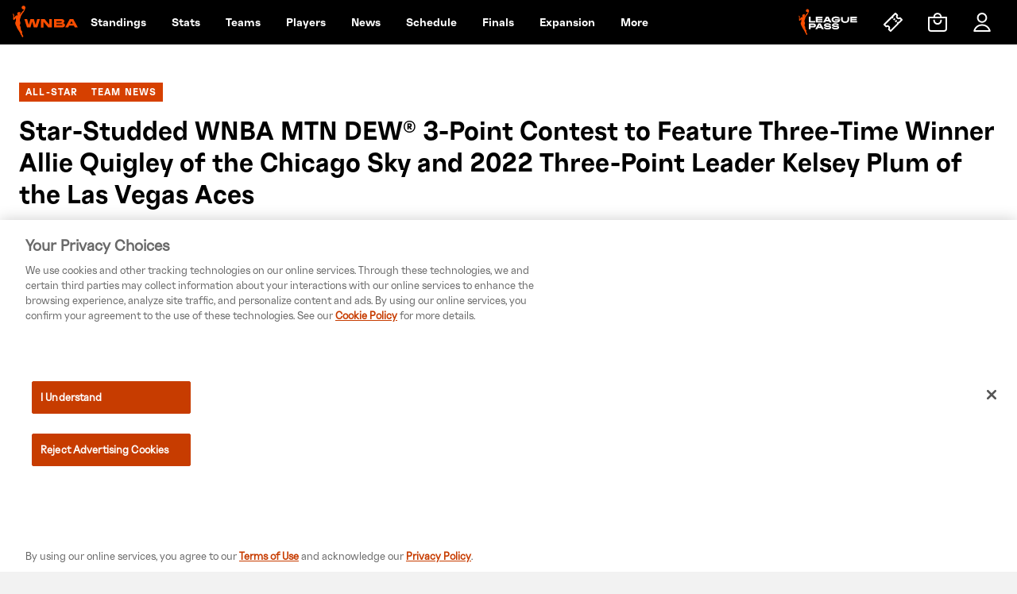

--- FILE ---
content_type: text/html; charset=utf-8
request_url: https://www.wnba.com/news/star-studded-wnba-mtn-dew-3-point-contest-to-feature-three-time-winner-allie-quigley-of-the-chicago-sky-and-2022-three-point-leader-kelsey-plum-of-the-las-vegas-aces
body_size: 97541
content:
<!DOCTYPE html><html lang="en" data-version="1.29.0" data-build="-"><head><meta charSet="utf-8"/><title>Star-Studded WNBA MTN DEW® 3-Point Contest to Feature Three-Time Winner Allie Quigley of the Chicago Sky and 2022 Three-Point Leader Kelsey Plum of the Las Vegas Aces</title><link rel="canonical" href="/news/star-studded-wnba-mtn-dew-3-point-contest-to-feature-three-time-winner-allie-quigley-of-the-chicago-sky-and-2022-three-point-leader-kelsey-plum-of-the-las-vegas-aces"/><meta name="viewport" content="width=device-width, initial-scale=1.0"/><meta http-equiv="x-ua-compatible" content="ie=edge"/><meta name="msapplication-TileColor" content="#000000"/><meta name="theme-color" content="#000000"/><meta property="og:title" content="Star-Studded WNBA MTN DEW® 3-Point Contest to Feature Three-Time Winner Allie Quigley of the Chicago Sky and 2022 Three-Point Leader Kelsey Plum of the Las Vegas Aces"/><meta property="og:description" content="– Ariel Atkins (Washington Mystics), Rhyne Howard (Atlanta Dream), Jewell Loyd (Seattle Storm) and Arike Ogunbowale (Dallas Wings) to Challenge for Title – – MTN DEW 3-Point Contest to Air Live on ESPN at 3 p.m. ET as Part of AT&amp;T WNBA All-Star 2022 Events – NEW YORK, July 7, 2022 – Three-time event winner […]"/><meta property="og:image" content="https://cdn.wnba.com/sites/4/2022/07/featuredimage3pt.png"/><meta name="twitter:card" content="summary"/><meta name="twitter:title" content="Star-Studded WNBA MTN DEW® 3-Point Contest to Feature Three-Time Winner Allie Quigley of the Chicago Sky and 2022 Three-Point Leader Kelsey Plum of the Las Vegas Aces"/><meta name="twitter:description" content="– Ariel Atkins (Washington Mystics), Rhyne Howard (Atlanta Dream), Jewell Loyd (Seattle Storm) and Arike Ogunbowale (Dallas Wings) to Challenge for Title – – MTN DEW 3-Point Contest to Air Live on ESPN at 3 p.m. ET as Part of AT&amp;T WNBA All-Star 2022 Events – NEW YORK, July 7, 2022 – Three-time event winner […]"/><meta property="twitter:image" content="https://cdn.wnba.com/sites/4/2022/07/featuredimage3pt.png"/><meta name="next-head-count" content="14"/><script type="text/javascript">window.NREUM||(NREUM={});NREUM.info = {"agent":"","beacon":"bam.nr-data.net","errorBeacon":"bam.nr-data.net","licenseKey":"NRJS-5af4bca45ca0a684c3d","applicationID":"1558573459","agentToken":null,"applicationTime":1179.7233,"transactionName":"NVNWZEBXWEtZBUwNXQwZY1VQcERZVQNPC0AJY0ZZHXhTQEwMS0t1J2IbH1xTQUsXPRZKHBFaQVdv","queueTime":1,"ttGuid":"423b86338f581164"}; (window.NREUM||(NREUM={})).init={privacy:{cookies_enabled:true},ajax:{deny_list:["bam.nr-data.net"]},feature_flags:["soft_nav"],distributed_tracing:{enabled:true}};(window.NREUM||(NREUM={})).loader_config={agentID:"1589178801",accountID:"7574108",trustKey:"2890199",xpid:"UwMAVVdTABABUVRaAgYEUlEI",licenseKey:"NRJS-5af4bca45ca0a684c3d",applicationID:"1558573459",browserID:"1589178801"};;/*! For license information please see nr-loader-spa-1.308.0.min.js.LICENSE.txt */
(()=>{var e,t,r={384:(e,t,r)=>{"use strict";r.d(t,{NT:()=>a,US:()=>u,Zm:()=>o,bQ:()=>d,dV:()=>c,pV:()=>l});var n=r(6154),i=r(1863),s=r(1910);const a={beacon:"bam.nr-data.net",errorBeacon:"bam.nr-data.net"};function o(){return n.gm.NREUM||(n.gm.NREUM={}),void 0===n.gm.newrelic&&(n.gm.newrelic=n.gm.NREUM),n.gm.NREUM}function c(){let e=o();return e.o||(e.o={ST:n.gm.setTimeout,SI:n.gm.setImmediate||n.gm.setInterval,CT:n.gm.clearTimeout,XHR:n.gm.XMLHttpRequest,REQ:n.gm.Request,EV:n.gm.Event,PR:n.gm.Promise,MO:n.gm.MutationObserver,FETCH:n.gm.fetch,WS:n.gm.WebSocket},(0,s.i)(...Object.values(e.o))),e}function d(e,t){let r=o();r.initializedAgents??={},t.initializedAt={ms:(0,i.t)(),date:new Date},r.initializedAgents[e]=t}function u(e,t){o()[e]=t}function l(){return function(){let e=o();const t=e.info||{};e.info={beacon:a.beacon,errorBeacon:a.errorBeacon,...t}}(),function(){let e=o();const t=e.init||{};e.init={...t}}(),c(),function(){let e=o();const t=e.loader_config||{};e.loader_config={...t}}(),o()}},782:(e,t,r)=>{"use strict";r.d(t,{T:()=>n});const n=r(860).K7.pageViewTiming},860:(e,t,r)=>{"use strict";r.d(t,{$J:()=>u,K7:()=>c,P3:()=>d,XX:()=>i,Yy:()=>o,df:()=>s,qY:()=>n,v4:()=>a});const n="events",i="jserrors",s="browser/blobs",a="rum",o="browser/logs",c={ajax:"ajax",genericEvents:"generic_events",jserrors:i,logging:"logging",metrics:"metrics",pageAction:"page_action",pageViewEvent:"page_view_event",pageViewTiming:"page_view_timing",sessionReplay:"session_replay",sessionTrace:"session_trace",softNav:"soft_navigations",spa:"spa"},d={[c.pageViewEvent]:1,[c.pageViewTiming]:2,[c.metrics]:3,[c.jserrors]:4,[c.spa]:5,[c.ajax]:6,[c.sessionTrace]:7,[c.softNav]:8,[c.sessionReplay]:9,[c.logging]:10,[c.genericEvents]:11},u={[c.pageViewEvent]:a,[c.pageViewTiming]:n,[c.ajax]:n,[c.spa]:n,[c.softNav]:n,[c.metrics]:i,[c.jserrors]:i,[c.sessionTrace]:s,[c.sessionReplay]:s,[c.logging]:o,[c.genericEvents]:"ins"}},944:(e,t,r)=>{"use strict";r.d(t,{R:()=>i});var n=r(3241);function i(e,t){"function"==typeof console.debug&&(console.debug("New Relic Warning: https://github.com/newrelic/newrelic-browser-agent/blob/main/docs/warning-codes.md#".concat(e),t),(0,n.W)({agentIdentifier:null,drained:null,type:"data",name:"warn",feature:"warn",data:{code:e,secondary:t}}))}},993:(e,t,r)=>{"use strict";r.d(t,{A$:()=>s,ET:()=>a,TZ:()=>o,p_:()=>i});var n=r(860);const i={ERROR:"ERROR",WARN:"WARN",INFO:"INFO",DEBUG:"DEBUG",TRACE:"TRACE"},s={OFF:0,ERROR:1,WARN:2,INFO:3,DEBUG:4,TRACE:5},a="log",o=n.K7.logging},1541:(e,t,r)=>{"use strict";r.d(t,{U:()=>i,f:()=>n});const n={MFE:"MFE",BA:"BA"};function i(e,t){if(2!==t?.harvestEndpointVersion)return{};const r=t.agentRef.runtime.appMetadata.agents[0].entityGuid;return e?{"source.id":e.id,"source.name":e.name,"source.type":e.type,"parent.id":e.parent?.id||r,"parent.type":e.parent?.type||n.BA}:{"entity.guid":r,appId:t.agentRef.info.applicationID}}},1687:(e,t,r)=>{"use strict";r.d(t,{Ak:()=>d,Ze:()=>h,x3:()=>u});var n=r(3241),i=r(7836),s=r(3606),a=r(860),o=r(2646);const c={};function d(e,t){const r={staged:!1,priority:a.P3[t]||0};l(e),c[e].get(t)||c[e].set(t,r)}function u(e,t){e&&c[e]&&(c[e].get(t)&&c[e].delete(t),p(e,t,!1),c[e].size&&f(e))}function l(e){if(!e)throw new Error("agentIdentifier required");c[e]||(c[e]=new Map)}function h(e="",t="feature",r=!1){if(l(e),!e||!c[e].get(t)||r)return p(e,t);c[e].get(t).staged=!0,f(e)}function f(e){const t=Array.from(c[e]);t.every(([e,t])=>t.staged)&&(t.sort((e,t)=>e[1].priority-t[1].priority),t.forEach(([t])=>{c[e].delete(t),p(e,t)}))}function p(e,t,r=!0){const a=e?i.ee.get(e):i.ee,c=s.i.handlers;if(!a.aborted&&a.backlog&&c){if((0,n.W)({agentIdentifier:e,type:"lifecycle",name:"drain",feature:t}),r){const e=a.backlog[t],r=c[t];if(r){for(let t=0;e&&t<e.length;++t)g(e[t],r);Object.entries(r).forEach(([e,t])=>{Object.values(t||{}).forEach(t=>{t[0]?.on&&t[0]?.context()instanceof o.y&&t[0].on(e,t[1])})})}}a.isolatedBacklog||delete c[t],a.backlog[t]=null,a.emit("drain-"+t,[])}}function g(e,t){var r=e[1];Object.values(t[r]||{}).forEach(t=>{var r=e[0];if(t[0]===r){var n=t[1],i=e[3],s=e[2];n.apply(i,s)}})}},1738:(e,t,r)=>{"use strict";r.d(t,{U:()=>f,Y:()=>h});var n=r(3241),i=r(9908),s=r(1863),a=r(944),o=r(5701),c=r(3969),d=r(8362),u=r(860),l=r(4261);function h(e,t,r,s){const h=s||r;!h||h[e]&&h[e]!==d.d.prototype[e]||(h[e]=function(){(0,i.p)(c.xV,["API/"+e+"/called"],void 0,u.K7.metrics,r.ee),(0,n.W)({agentIdentifier:r.agentIdentifier,drained:!!o.B?.[r.agentIdentifier],type:"data",name:"api",feature:l.Pl+e,data:{}});try{return t.apply(this,arguments)}catch(e){(0,a.R)(23,e)}})}function f(e,t,r,n,a){const o=e.info;null===r?delete o.jsAttributes[t]:o.jsAttributes[t]=r,(a||null===r)&&(0,i.p)(l.Pl+n,[(0,s.t)(),t,r],void 0,"session",e.ee)}},1741:(e,t,r)=>{"use strict";r.d(t,{W:()=>s});var n=r(944),i=r(4261);class s{#e(e,...t){if(this[e]!==s.prototype[e])return this[e](...t);(0,n.R)(35,e)}addPageAction(e,t){return this.#e(i.hG,e,t)}register(e){return this.#e(i.eY,e)}recordCustomEvent(e,t){return this.#e(i.fF,e,t)}setPageViewName(e,t){return this.#e(i.Fw,e,t)}setCustomAttribute(e,t,r){return this.#e(i.cD,e,t,r)}noticeError(e,t){return this.#e(i.o5,e,t)}setUserId(e,t=!1){return this.#e(i.Dl,e,t)}setApplicationVersion(e){return this.#e(i.nb,e)}setErrorHandler(e){return this.#e(i.bt,e)}addRelease(e,t){return this.#e(i.k6,e,t)}log(e,t){return this.#e(i.$9,e,t)}start(){return this.#e(i.d3)}finished(e){return this.#e(i.BL,e)}recordReplay(){return this.#e(i.CH)}pauseReplay(){return this.#e(i.Tb)}addToTrace(e){return this.#e(i.U2,e)}setCurrentRouteName(e){return this.#e(i.PA,e)}interaction(e){return this.#e(i.dT,e)}wrapLogger(e,t,r){return this.#e(i.Wb,e,t,r)}measure(e,t){return this.#e(i.V1,e,t)}consent(e){return this.#e(i.Pv,e)}}},1863:(e,t,r)=>{"use strict";function n(){return Math.floor(performance.now())}r.d(t,{t:()=>n})},1910:(e,t,r)=>{"use strict";r.d(t,{i:()=>s});var n=r(944);const i=new Map;function s(...e){return e.every(e=>{if(i.has(e))return i.get(e);const t="function"==typeof e?e.toString():"",r=t.includes("[native code]"),s=t.includes("nrWrapper");return r||s||(0,n.R)(64,e?.name||t),i.set(e,r),r})}},2555:(e,t,r)=>{"use strict";r.d(t,{D:()=>o,f:()=>a});var n=r(384),i=r(8122);const s={beacon:n.NT.beacon,errorBeacon:n.NT.errorBeacon,licenseKey:void 0,applicationID:void 0,sa:void 0,queueTime:void 0,applicationTime:void 0,ttGuid:void 0,user:void 0,account:void 0,product:void 0,extra:void 0,jsAttributes:{},userAttributes:void 0,atts:void 0,transactionName:void 0,tNamePlain:void 0};function a(e){try{return!!e.licenseKey&&!!e.errorBeacon&&!!e.applicationID}catch(e){return!1}}const o=e=>(0,i.a)(e,s)},2614:(e,t,r)=>{"use strict";r.d(t,{BB:()=>a,H3:()=>n,g:()=>d,iL:()=>c,tS:()=>o,uh:()=>i,wk:()=>s});const n="NRBA",i="SESSION",s=144e5,a=18e5,o={STARTED:"session-started",PAUSE:"session-pause",RESET:"session-reset",RESUME:"session-resume",UPDATE:"session-update"},c={SAME_TAB:"same-tab",CROSS_TAB:"cross-tab"},d={OFF:0,FULL:1,ERROR:2}},2646:(e,t,r)=>{"use strict";r.d(t,{y:()=>n});class n{constructor(e){this.contextId=e}}},2843:(e,t,r)=>{"use strict";r.d(t,{G:()=>s,u:()=>i});var n=r(3878);function i(e,t=!1,r,i){(0,n.DD)("visibilitychange",function(){if(t)return void("hidden"===document.visibilityState&&e());e(document.visibilityState)},r,i)}function s(e,t,r){(0,n.sp)("pagehide",e,t,r)}},3241:(e,t,r)=>{"use strict";r.d(t,{W:()=>s});var n=r(6154);const i="newrelic";function s(e={}){try{n.gm.dispatchEvent(new CustomEvent(i,{detail:e}))}catch(e){}}},3304:(e,t,r)=>{"use strict";r.d(t,{A:()=>s});var n=r(7836);const i=()=>{const e=new WeakSet;return(t,r)=>{if("object"==typeof r&&null!==r){if(e.has(r))return;e.add(r)}return r}};function s(e){try{return JSON.stringify(e,i())??""}catch(e){try{n.ee.emit("internal-error",[e])}catch(e){}return""}}},3333:(e,t,r)=>{"use strict";r.d(t,{$v:()=>u,TZ:()=>n,Xh:()=>c,Zp:()=>i,kd:()=>d,mq:()=>o,nf:()=>a,qN:()=>s});const n=r(860).K7.genericEvents,i=["auxclick","click","copy","keydown","paste","scrollend"],s=["focus","blur"],a=4,o=1e3,c=2e3,d=["PageAction","UserAction","BrowserPerformance"],u={RESOURCES:"experimental.resources",REGISTER:"register"}},3434:(e,t,r)=>{"use strict";r.d(t,{Jt:()=>s,YM:()=>d});var n=r(7836),i=r(5607);const s="nr@original:".concat(i.W),a=50;var o=Object.prototype.hasOwnProperty,c=!1;function d(e,t){return e||(e=n.ee),r.inPlace=function(e,t,n,i,s){n||(n="");const a="-"===n.charAt(0);for(let o=0;o<t.length;o++){const c=t[o],d=e[c];l(d)||(e[c]=r(d,a?c+n:n,i,c,s))}},r.flag=s,r;function r(t,r,n,c,d){return l(t)?t:(r||(r=""),nrWrapper[s]=t,function(e,t,r){if(Object.defineProperty&&Object.keys)try{return Object.keys(e).forEach(function(r){Object.defineProperty(t,r,{get:function(){return e[r]},set:function(t){return e[r]=t,t}})}),t}catch(e){u([e],r)}for(var n in e)o.call(e,n)&&(t[n]=e[n])}(t,nrWrapper,e),nrWrapper);function nrWrapper(){var s,o,l,h;let f;try{o=this,s=[...arguments],l="function"==typeof n?n(s,o):n||{}}catch(t){u([t,"",[s,o,c],l],e)}i(r+"start",[s,o,c],l,d);const p=performance.now();let g;try{return h=t.apply(o,s),g=performance.now(),h}catch(e){throw g=performance.now(),i(r+"err",[s,o,e],l,d),f=e,f}finally{const e=g-p,t={start:p,end:g,duration:e,isLongTask:e>=a,methodName:c,thrownError:f};t.isLongTask&&i("long-task",[t,o],l,d),i(r+"end",[s,o,h],l,d)}}}function i(r,n,i,s){if(!c||t){var a=c;c=!0;try{e.emit(r,n,i,t,s)}catch(t){u([t,r,n,i],e)}c=a}}}function u(e,t){t||(t=n.ee);try{t.emit("internal-error",e)}catch(e){}}function l(e){return!(e&&"function"==typeof e&&e.apply&&!e[s])}},3606:(e,t,r)=>{"use strict";r.d(t,{i:()=>s});var n=r(9908);s.on=a;var i=s.handlers={};function s(e,t,r,s){a(s||n.d,i,e,t,r)}function a(e,t,r,i,s){s||(s="feature"),e||(e=n.d);var a=t[s]=t[s]||{};(a[r]=a[r]||[]).push([e,i])}},3738:(e,t,r)=>{"use strict";r.d(t,{He:()=>i,Kp:()=>o,Lc:()=>d,Rz:()=>u,TZ:()=>n,bD:()=>s,d3:()=>a,jx:()=>l,sl:()=>h,uP:()=>c});const n=r(860).K7.sessionTrace,i="bstResource",s="resource",a="-start",o="-end",c="fn"+a,d="fn"+o,u="pushState",l=1e3,h=3e4},3785:(e,t,r)=>{"use strict";r.d(t,{R:()=>c,b:()=>d});var n=r(9908),i=r(1863),s=r(860),a=r(3969),o=r(993);function c(e,t,r={},c=o.p_.INFO,d=!0,u,l=(0,i.t)()){(0,n.p)(a.xV,["API/logging/".concat(c.toLowerCase(),"/called")],void 0,s.K7.metrics,e),(0,n.p)(o.ET,[l,t,r,c,d,u],void 0,s.K7.logging,e)}function d(e){return"string"==typeof e&&Object.values(o.p_).some(t=>t===e.toUpperCase().trim())}},3878:(e,t,r)=>{"use strict";function n(e,t){return{capture:e,passive:!1,signal:t}}function i(e,t,r=!1,i){window.addEventListener(e,t,n(r,i))}function s(e,t,r=!1,i){document.addEventListener(e,t,n(r,i))}r.d(t,{DD:()=>s,jT:()=>n,sp:()=>i})},3962:(e,t,r)=>{"use strict";r.d(t,{AM:()=>a,O2:()=>l,OV:()=>s,Qu:()=>h,TZ:()=>c,ih:()=>f,pP:()=>o,t1:()=>u,tC:()=>i,wD:()=>d});var n=r(860);const i=["click","keydown","submit"],s="popstate",a="api",o="initialPageLoad",c=n.K7.softNav,d=5e3,u=500,l={INITIAL_PAGE_LOAD:"",ROUTE_CHANGE:1,UNSPECIFIED:2},h={INTERACTION:1,AJAX:2,CUSTOM_END:3,CUSTOM_TRACER:4},f={IP:"in progress",PF:"pending finish",FIN:"finished",CAN:"cancelled"}},3969:(e,t,r)=>{"use strict";r.d(t,{TZ:()=>n,XG:()=>o,rs:()=>i,xV:()=>a,z_:()=>s});const n=r(860).K7.metrics,i="sm",s="cm",a="storeSupportabilityMetrics",o="storeEventMetrics"},4234:(e,t,r)=>{"use strict";r.d(t,{W:()=>s});var n=r(7836),i=r(1687);class s{constructor(e,t){this.agentIdentifier=e,this.ee=n.ee.get(e),this.featureName=t,this.blocked=!1}deregisterDrain(){(0,i.x3)(this.agentIdentifier,this.featureName)}}},4261:(e,t,r)=>{"use strict";r.d(t,{$9:()=>u,BL:()=>c,CH:()=>p,Dl:()=>R,Fw:()=>w,PA:()=>v,Pl:()=>n,Pv:()=>A,Tb:()=>h,U2:()=>a,V1:()=>E,Wb:()=>T,bt:()=>y,cD:()=>b,d3:()=>x,dT:()=>d,eY:()=>g,fF:()=>f,hG:()=>s,hw:()=>i,k6:()=>o,nb:()=>m,o5:()=>l});const n="api-",i=n+"ixn-",s="addPageAction",a="addToTrace",o="addRelease",c="finished",d="interaction",u="log",l="noticeError",h="pauseReplay",f="recordCustomEvent",p="recordReplay",g="register",m="setApplicationVersion",v="setCurrentRouteName",b="setCustomAttribute",y="setErrorHandler",w="setPageViewName",R="setUserId",x="start",T="wrapLogger",E="measure",A="consent"},5205:(e,t,r)=>{"use strict";r.d(t,{j:()=>S});var n=r(384),i=r(1741);var s=r(2555),a=r(3333);const o=e=>{if(!e||"string"!=typeof e)return!1;try{document.createDocumentFragment().querySelector(e)}catch{return!1}return!0};var c=r(2614),d=r(944),u=r(8122);const l="[data-nr-mask]",h=e=>(0,u.a)(e,(()=>{const e={feature_flags:[],experimental:{allow_registered_children:!1,resources:!1},mask_selector:"*",block_selector:"[data-nr-block]",mask_input_options:{color:!1,date:!1,"datetime-local":!1,email:!1,month:!1,number:!1,range:!1,search:!1,tel:!1,text:!1,time:!1,url:!1,week:!1,textarea:!1,select:!1,password:!0}};return{ajax:{deny_list:void 0,block_internal:!0,enabled:!0,autoStart:!0},api:{get allow_registered_children(){return e.feature_flags.includes(a.$v.REGISTER)||e.experimental.allow_registered_children},set allow_registered_children(t){e.experimental.allow_registered_children=t},duplicate_registered_data:!1},browser_consent_mode:{enabled:!1},distributed_tracing:{enabled:void 0,exclude_newrelic_header:void 0,cors_use_newrelic_header:void 0,cors_use_tracecontext_headers:void 0,allowed_origins:void 0},get feature_flags(){return e.feature_flags},set feature_flags(t){e.feature_flags=t},generic_events:{enabled:!0,autoStart:!0},harvest:{interval:30},jserrors:{enabled:!0,autoStart:!0},logging:{enabled:!0,autoStart:!0},metrics:{enabled:!0,autoStart:!0},obfuscate:void 0,page_action:{enabled:!0},page_view_event:{enabled:!0,autoStart:!0},page_view_timing:{enabled:!0,autoStart:!0},performance:{capture_marks:!1,capture_measures:!1,capture_detail:!0,resources:{get enabled(){return e.feature_flags.includes(a.$v.RESOURCES)||e.experimental.resources},set enabled(t){e.experimental.resources=t},asset_types:[],first_party_domains:[],ignore_newrelic:!0}},privacy:{cookies_enabled:!0},proxy:{assets:void 0,beacon:void 0},session:{expiresMs:c.wk,inactiveMs:c.BB},session_replay:{autoStart:!0,enabled:!1,preload:!1,sampling_rate:10,error_sampling_rate:100,collect_fonts:!1,inline_images:!1,fix_stylesheets:!0,mask_all_inputs:!0,get mask_text_selector(){return e.mask_selector},set mask_text_selector(t){o(t)?e.mask_selector="".concat(t,",").concat(l):""===t||null===t?e.mask_selector=l:(0,d.R)(5,t)},get block_class(){return"nr-block"},get ignore_class(){return"nr-ignore"},get mask_text_class(){return"nr-mask"},get block_selector(){return e.block_selector},set block_selector(t){o(t)?e.block_selector+=",".concat(t):""!==t&&(0,d.R)(6,t)},get mask_input_options(){return e.mask_input_options},set mask_input_options(t){t&&"object"==typeof t?e.mask_input_options={...t,password:!0}:(0,d.R)(7,t)}},session_trace:{enabled:!0,autoStart:!0},soft_navigations:{enabled:!0,autoStart:!0},spa:{enabled:!0,autoStart:!0},ssl:void 0,user_actions:{enabled:!0,elementAttributes:["id","className","tagName","type"]}}})());var f=r(6154),p=r(9324);let g=0;const m={buildEnv:p.F3,distMethod:p.Xs,version:p.xv,originTime:f.WN},v={consented:!1},b={appMetadata:{},get consented(){return this.session?.state?.consent||v.consented},set consented(e){v.consented=e},customTransaction:void 0,denyList:void 0,disabled:!1,harvester:void 0,isolatedBacklog:!1,isRecording:!1,loaderType:void 0,maxBytes:3e4,obfuscator:void 0,onerror:void 0,ptid:void 0,releaseIds:{},session:void 0,timeKeeper:void 0,registeredEntities:[],jsAttributesMetadata:{bytes:0},get harvestCount(){return++g}},y=e=>{const t=(0,u.a)(e,b),r=Object.keys(m).reduce((e,t)=>(e[t]={value:m[t],writable:!1,configurable:!0,enumerable:!0},e),{});return Object.defineProperties(t,r)};var w=r(5701);const R=e=>{const t=e.startsWith("http");e+="/",r.p=t?e:"https://"+e};var x=r(7836),T=r(3241);const E={accountID:void 0,trustKey:void 0,agentID:void 0,licenseKey:void 0,applicationID:void 0,xpid:void 0},A=e=>(0,u.a)(e,E),_=new Set;function S(e,t={},r,a){let{init:o,info:c,loader_config:d,runtime:u={},exposed:l=!0}=t;if(!c){const e=(0,n.pV)();o=e.init,c=e.info,d=e.loader_config}e.init=h(o||{}),e.loader_config=A(d||{}),c.jsAttributes??={},f.bv&&(c.jsAttributes.isWorker=!0),e.info=(0,s.D)(c);const p=e.init,g=[c.beacon,c.errorBeacon];_.has(e.agentIdentifier)||(p.proxy.assets&&(R(p.proxy.assets),g.push(p.proxy.assets)),p.proxy.beacon&&g.push(p.proxy.beacon),e.beacons=[...g],function(e){const t=(0,n.pV)();Object.getOwnPropertyNames(i.W.prototype).forEach(r=>{const n=i.W.prototype[r];if("function"!=typeof n||"constructor"===n)return;let s=t[r];e[r]&&!1!==e.exposed&&"micro-agent"!==e.runtime?.loaderType&&(t[r]=(...t)=>{const n=e[r](...t);return s?s(...t):n})})}(e),(0,n.US)("activatedFeatures",w.B)),u.denyList=[...p.ajax.deny_list||[],...p.ajax.block_internal?g:[]],u.ptid=e.agentIdentifier,u.loaderType=r,e.runtime=y(u),_.has(e.agentIdentifier)||(e.ee=x.ee.get(e.agentIdentifier),e.exposed=l,(0,T.W)({agentIdentifier:e.agentIdentifier,drained:!!w.B?.[e.agentIdentifier],type:"lifecycle",name:"initialize",feature:void 0,data:e.config})),_.add(e.agentIdentifier)}},5270:(e,t,r)=>{"use strict";r.d(t,{Aw:()=>a,SR:()=>s,rF:()=>o});var n=r(384),i=r(7767);function s(e){return!!(0,n.dV)().o.MO&&(0,i.V)(e)&&!0===e?.session_trace.enabled}function a(e){return!0===e?.session_replay.preload&&s(e)}function o(e,t){try{if("string"==typeof t?.type){if("password"===t.type.toLowerCase())return"*".repeat(e?.length||0);if(void 0!==t?.dataset?.nrUnmask||t?.classList?.contains("nr-unmask"))return e}}catch(e){}return"string"==typeof e?e.replace(/[\S]/g,"*"):"*".repeat(e?.length||0)}},5289:(e,t,r)=>{"use strict";r.d(t,{GG:()=>a,Qr:()=>c,sB:()=>o});var n=r(3878),i=r(6389);function s(){return"undefined"==typeof document||"complete"===document.readyState}function a(e,t){if(s())return e();const r=(0,i.J)(e),a=setInterval(()=>{s()&&(clearInterval(a),r())},500);(0,n.sp)("load",r,t)}function o(e){if(s())return e();(0,n.DD)("DOMContentLoaded",e)}function c(e){if(s())return e();(0,n.sp)("popstate",e)}},5607:(e,t,r)=>{"use strict";r.d(t,{W:()=>n});const n=(0,r(9566).bz)()},5701:(e,t,r)=>{"use strict";r.d(t,{B:()=>s,t:()=>a});var n=r(3241);const i=new Set,s={};function a(e,t){const r=t.agentIdentifier;s[r]??={},e&&"object"==typeof e&&(i.has(r)||(t.ee.emit("rumresp",[e]),s[r]=e,i.add(r),(0,n.W)({agentIdentifier:r,loaded:!0,drained:!0,type:"lifecycle",name:"load",feature:void 0,data:e})))}},6154:(e,t,r)=>{"use strict";r.d(t,{OF:()=>d,RI:()=>i,WN:()=>h,bv:()=>s,eN:()=>f,gm:()=>a,lR:()=>l,m:()=>c,mw:()=>o,sb:()=>u});var n=r(1863);const i="undefined"!=typeof window&&!!window.document,s="undefined"!=typeof WorkerGlobalScope&&("undefined"!=typeof self&&self instanceof WorkerGlobalScope&&self.navigator instanceof WorkerNavigator||"undefined"!=typeof globalThis&&globalThis instanceof WorkerGlobalScope&&globalThis.navigator instanceof WorkerNavigator),a=i?window:"undefined"!=typeof WorkerGlobalScope&&("undefined"!=typeof self&&self instanceof WorkerGlobalScope&&self||"undefined"!=typeof globalThis&&globalThis instanceof WorkerGlobalScope&&globalThis),o=Boolean("hidden"===a?.document?.visibilityState),c=""+a?.location,d=/iPad|iPhone|iPod/.test(a.navigator?.userAgent),u=d&&"undefined"==typeof SharedWorker,l=(()=>{const e=a.navigator?.userAgent?.match(/Firefox[/\s](\d+\.\d+)/);return Array.isArray(e)&&e.length>=2?+e[1]:0})(),h=Date.now()-(0,n.t)(),f=()=>"undefined"!=typeof PerformanceNavigationTiming&&a?.performance?.getEntriesByType("navigation")?.[0]?.responseStart},6344:(e,t,r)=>{"use strict";r.d(t,{BB:()=>u,Qb:()=>l,TZ:()=>i,Ug:()=>a,Vh:()=>s,_s:()=>o,bc:()=>d,yP:()=>c});var n=r(2614);const i=r(860).K7.sessionReplay,s="errorDuringReplay",a=.12,o={DomContentLoaded:0,Load:1,FullSnapshot:2,IncrementalSnapshot:3,Meta:4,Custom:5},c={[n.g.ERROR]:15e3,[n.g.FULL]:3e5,[n.g.OFF]:0},d={RESET:{message:"Session was reset",sm:"Reset"},IMPORT:{message:"Recorder failed to import",sm:"Import"},TOO_MANY:{message:"429: Too Many Requests",sm:"Too-Many"},TOO_BIG:{message:"Payload was too large",sm:"Too-Big"},CROSS_TAB:{message:"Session Entity was set to OFF on another tab",sm:"Cross-Tab"},ENTITLEMENTS:{message:"Session Replay is not allowed and will not be started",sm:"Entitlement"}},u=5e3,l={API:"api",RESUME:"resume",SWITCH_TO_FULL:"switchToFull",INITIALIZE:"initialize",PRELOAD:"preload"}},6389:(e,t,r)=>{"use strict";function n(e,t=500,r={}){const n=r?.leading||!1;let i;return(...r)=>{n&&void 0===i&&(e.apply(this,r),i=setTimeout(()=>{i=clearTimeout(i)},t)),n||(clearTimeout(i),i=setTimeout(()=>{e.apply(this,r)},t))}}function i(e){let t=!1;return(...r)=>{t||(t=!0,e.apply(this,r))}}r.d(t,{J:()=>i,s:()=>n})},6630:(e,t,r)=>{"use strict";r.d(t,{T:()=>n});const n=r(860).K7.pageViewEvent},6774:(e,t,r)=>{"use strict";r.d(t,{T:()=>n});const n=r(860).K7.jserrors},7295:(e,t,r)=>{"use strict";r.d(t,{Xv:()=>a,gX:()=>i,iW:()=>s});var n=[];function i(e){if(!e||s(e))return!1;if(0===n.length)return!0;if("*"===n[0].hostname)return!1;for(var t=0;t<n.length;t++){var r=n[t];if(r.hostname.test(e.hostname)&&r.pathname.test(e.pathname))return!1}return!0}function s(e){return void 0===e.hostname}function a(e){if(n=[],e&&e.length)for(var t=0;t<e.length;t++){let r=e[t];if(!r)continue;if("*"===r)return void(n=[{hostname:"*"}]);0===r.indexOf("http://")?r=r.substring(7):0===r.indexOf("https://")&&(r=r.substring(8));const i=r.indexOf("/");let s,a;i>0?(s=r.substring(0,i),a=r.substring(i)):(s=r,a="*");let[c]=s.split(":");n.push({hostname:o(c),pathname:o(a,!0)})}}function o(e,t=!1){const r=e.replace(/[.+?^${}()|[\]\\]/g,e=>"\\"+e).replace(/\*/g,".*?");return new RegExp((t?"^":"")+r+"$")}},7485:(e,t,r)=>{"use strict";r.d(t,{D:()=>i});var n=r(6154);function i(e){if(0===(e||"").indexOf("data:"))return{protocol:"data"};try{const t=new URL(e,location.href),r={port:t.port,hostname:t.hostname,pathname:t.pathname,search:t.search,protocol:t.protocol.slice(0,t.protocol.indexOf(":")),sameOrigin:t.protocol===n.gm?.location?.protocol&&t.host===n.gm?.location?.host};return r.port&&""!==r.port||("http:"===t.protocol&&(r.port="80"),"https:"===t.protocol&&(r.port="443")),r.pathname&&""!==r.pathname?r.pathname.startsWith("/")||(r.pathname="/".concat(r.pathname)):r.pathname="/",r}catch(e){return{}}}},7699:(e,t,r)=>{"use strict";r.d(t,{It:()=>s,KC:()=>o,No:()=>i,qh:()=>a});var n=r(860);const i=16e3,s=1e6,a="SESSION_ERROR",o={[n.K7.logging]:!0,[n.K7.genericEvents]:!1,[n.K7.jserrors]:!1,[n.K7.ajax]:!1}},7767:(e,t,r)=>{"use strict";r.d(t,{V:()=>i});var n=r(6154);const i=e=>n.RI&&!0===e?.privacy.cookies_enabled},7836:(e,t,r)=>{"use strict";r.d(t,{P:()=>o,ee:()=>c});var n=r(384),i=r(8990),s=r(2646),a=r(5607);const o="nr@context:".concat(a.W),c=function e(t,r){var n={},a={},u={},l=!1;try{l=16===r.length&&d.initializedAgents?.[r]?.runtime.isolatedBacklog}catch(e){}var h={on:p,addEventListener:p,removeEventListener:function(e,t){var r=n[e];if(!r)return;for(var i=0;i<r.length;i++)r[i]===t&&r.splice(i,1)},emit:function(e,r,n,i,s){!1!==s&&(s=!0);if(c.aborted&&!i)return;t&&s&&t.emit(e,r,n);var o=f(n);g(e).forEach(e=>{e.apply(o,r)});var d=v()[a[e]];d&&d.push([h,e,r,o]);return o},get:m,listeners:g,context:f,buffer:function(e,t){const r=v();if(t=t||"feature",h.aborted)return;Object.entries(e||{}).forEach(([e,n])=>{a[n]=t,t in r||(r[t]=[])})},abort:function(){h._aborted=!0,Object.keys(h.backlog).forEach(e=>{delete h.backlog[e]})},isBuffering:function(e){return!!v()[a[e]]},debugId:r,backlog:l?{}:t&&"object"==typeof t.backlog?t.backlog:{},isolatedBacklog:l};return Object.defineProperty(h,"aborted",{get:()=>{let e=h._aborted||!1;return e||(t&&(e=t.aborted),e)}}),h;function f(e){return e&&e instanceof s.y?e:e?(0,i.I)(e,o,()=>new s.y(o)):new s.y(o)}function p(e,t){n[e]=g(e).concat(t)}function g(e){return n[e]||[]}function m(t){return u[t]=u[t]||e(h,t)}function v(){return h.backlog}}(void 0,"globalEE"),d=(0,n.Zm)();d.ee||(d.ee=c)},8122:(e,t,r)=>{"use strict";r.d(t,{a:()=>i});var n=r(944);function i(e,t){try{if(!e||"object"!=typeof e)return(0,n.R)(3);if(!t||"object"!=typeof t)return(0,n.R)(4);const r=Object.create(Object.getPrototypeOf(t),Object.getOwnPropertyDescriptors(t)),s=0===Object.keys(r).length?e:r;for(let a in s)if(void 0!==e[a])try{if(null===e[a]){r[a]=null;continue}Array.isArray(e[a])&&Array.isArray(t[a])?r[a]=Array.from(new Set([...e[a],...t[a]])):"object"==typeof e[a]&&"object"==typeof t[a]?r[a]=i(e[a],t[a]):r[a]=e[a]}catch(e){r[a]||(0,n.R)(1,e)}return r}catch(e){(0,n.R)(2,e)}}},8139:(e,t,r)=>{"use strict";r.d(t,{u:()=>h});var n=r(7836),i=r(3434),s=r(8990),a=r(6154);const o={},c=a.gm.XMLHttpRequest,d="addEventListener",u="removeEventListener",l="nr@wrapped:".concat(n.P);function h(e){var t=function(e){return(e||n.ee).get("events")}(e);if(o[t.debugId]++)return t;o[t.debugId]=1;var r=(0,i.YM)(t,!0);function h(e){r.inPlace(e,[d,u],"-",p)}function p(e,t){return e[1]}return"getPrototypeOf"in Object&&(a.RI&&f(document,h),c&&f(c.prototype,h),f(a.gm,h)),t.on(d+"-start",function(e,t){var n=e[1];if(null!==n&&("function"==typeof n||"object"==typeof n)&&"newrelic"!==e[0]){var i=(0,s.I)(n,l,function(){var e={object:function(){if("function"!=typeof n.handleEvent)return;return n.handleEvent.apply(n,arguments)},function:n}[typeof n];return e?r(e,"fn-",null,e.name||"anonymous"):n});this.wrapped=e[1]=i}}),t.on(u+"-start",function(e){e[1]=this.wrapped||e[1]}),t}function f(e,t,...r){let n=e;for(;"object"==typeof n&&!Object.prototype.hasOwnProperty.call(n,d);)n=Object.getPrototypeOf(n);n&&t(n,...r)}},8362:(e,t,r)=>{"use strict";r.d(t,{d:()=>s});var n=r(9566),i=r(1741);class s extends i.W{agentIdentifier=(0,n.LA)(16)}},8374:(e,t,r)=>{r.nc=(()=>{try{return document?.currentScript?.nonce}catch(e){}return""})()},8990:(e,t,r)=>{"use strict";r.d(t,{I:()=>i});var n=Object.prototype.hasOwnProperty;function i(e,t,r){if(n.call(e,t))return e[t];var i=r();if(Object.defineProperty&&Object.keys)try{return Object.defineProperty(e,t,{value:i,writable:!0,enumerable:!1}),i}catch(e){}return e[t]=i,i}},9119:(e,t,r)=>{"use strict";r.d(t,{L:()=>s});var n=/([^?#]*)[^#]*(#[^?]*|$).*/,i=/([^?#]*)().*/;function s(e,t){return e?e.replace(t?n:i,"$1$2"):e}},9300:(e,t,r)=>{"use strict";r.d(t,{T:()=>n});const n=r(860).K7.ajax},9324:(e,t,r)=>{"use strict";r.d(t,{AJ:()=>a,F3:()=>i,Xs:()=>s,Yq:()=>o,xv:()=>n});const n="1.308.0",i="PROD",s="CDN",a="@newrelic/rrweb",o="1.0.1"},9566:(e,t,r)=>{"use strict";r.d(t,{LA:()=>o,ZF:()=>c,bz:()=>a,el:()=>d});var n=r(6154);const i="xxxxxxxx-xxxx-4xxx-yxxx-xxxxxxxxxxxx";function s(e,t){return e?15&e[t]:16*Math.random()|0}function a(){const e=n.gm?.crypto||n.gm?.msCrypto;let t,r=0;return e&&e.getRandomValues&&(t=e.getRandomValues(new Uint8Array(30))),i.split("").map(e=>"x"===e?s(t,r++).toString(16):"y"===e?(3&s()|8).toString(16):e).join("")}function o(e){const t=n.gm?.crypto||n.gm?.msCrypto;let r,i=0;t&&t.getRandomValues&&(r=t.getRandomValues(new Uint8Array(e)));const a=[];for(var o=0;o<e;o++)a.push(s(r,i++).toString(16));return a.join("")}function c(){return o(16)}function d(){return o(32)}},9908:(e,t,r)=>{"use strict";r.d(t,{d:()=>n,p:()=>i});var n=r(7836).ee.get("handle");function i(e,t,r,i,s){s?(s.buffer([e],i),s.emit(e,t,r)):(n.buffer([e],i),n.emit(e,t,r))}}},n={};function i(e){var t=n[e];if(void 0!==t)return t.exports;var s=n[e]={exports:{}};return r[e](s,s.exports,i),s.exports}i.m=r,i.d=(e,t)=>{for(var r in t)i.o(t,r)&&!i.o(e,r)&&Object.defineProperty(e,r,{enumerable:!0,get:t[r]})},i.f={},i.e=e=>Promise.all(Object.keys(i.f).reduce((t,r)=>(i.f[r](e,t),t),[])),i.u=e=>({212:"nr-spa-compressor",249:"nr-spa-recorder",478:"nr-spa"}[e]+"-1.308.0.min.js"),i.o=(e,t)=>Object.prototype.hasOwnProperty.call(e,t),e={},t="NRBA-1.308.0.PROD:",i.l=(r,n,s,a)=>{if(e[r])e[r].push(n);else{var o,c;if(void 0!==s)for(var d=document.getElementsByTagName("script"),u=0;u<d.length;u++){var l=d[u];if(l.getAttribute("src")==r||l.getAttribute("data-webpack")==t+s){o=l;break}}if(!o){c=!0;var h={478:"sha512-RSfSVnmHk59T/uIPbdSE0LPeqcEdF4/+XhfJdBuccH5rYMOEZDhFdtnh6X6nJk7hGpzHd9Ujhsy7lZEz/ORYCQ==",249:"sha512-ehJXhmntm85NSqW4MkhfQqmeKFulra3klDyY0OPDUE+sQ3GokHlPh1pmAzuNy//3j4ac6lzIbmXLvGQBMYmrkg==",212:"sha512-B9h4CR46ndKRgMBcK+j67uSR2RCnJfGefU+A7FrgR/k42ovXy5x/MAVFiSvFxuVeEk/pNLgvYGMp1cBSK/G6Fg=="};(o=document.createElement("script")).charset="utf-8",i.nc&&o.setAttribute("nonce",i.nc),o.setAttribute("data-webpack",t+s),o.src=r,0!==o.src.indexOf(window.location.origin+"/")&&(o.crossOrigin="anonymous"),h[a]&&(o.integrity=h[a])}e[r]=[n];var f=(t,n)=>{o.onerror=o.onload=null,clearTimeout(p);var i=e[r];if(delete e[r],o.parentNode&&o.parentNode.removeChild(o),i&&i.forEach(e=>e(n)),t)return t(n)},p=setTimeout(f.bind(null,void 0,{type:"timeout",target:o}),12e4);o.onerror=f.bind(null,o.onerror),o.onload=f.bind(null,o.onload),c&&document.head.appendChild(o)}},i.r=e=>{"undefined"!=typeof Symbol&&Symbol.toStringTag&&Object.defineProperty(e,Symbol.toStringTag,{value:"Module"}),Object.defineProperty(e,"__esModule",{value:!0})},i.p="https://js-agent.newrelic.com/",(()=>{var e={38:0,788:0};i.f.j=(t,r)=>{var n=i.o(e,t)?e[t]:void 0;if(0!==n)if(n)r.push(n[2]);else{var s=new Promise((r,i)=>n=e[t]=[r,i]);r.push(n[2]=s);var a=i.p+i.u(t),o=new Error;i.l(a,r=>{if(i.o(e,t)&&(0!==(n=e[t])&&(e[t]=void 0),n)){var s=r&&("load"===r.type?"missing":r.type),a=r&&r.target&&r.target.src;o.message="Loading chunk "+t+" failed: ("+s+": "+a+")",o.name="ChunkLoadError",o.type=s,o.request=a,n[1](o)}},"chunk-"+t,t)}};var t=(t,r)=>{var n,s,[a,o,c]=r,d=0;if(a.some(t=>0!==e[t])){for(n in o)i.o(o,n)&&(i.m[n]=o[n]);if(c)c(i)}for(t&&t(r);d<a.length;d++)s=a[d],i.o(e,s)&&e[s]&&e[s][0](),e[s]=0},r=self["webpackChunk:NRBA-1.308.0.PROD"]=self["webpackChunk:NRBA-1.308.0.PROD"]||[];r.forEach(t.bind(null,0)),r.push=t.bind(null,r.push.bind(r))})(),(()=>{"use strict";i(8374);var e=i(8362),t=i(860);const r=Object.values(t.K7);var n=i(5205);var s=i(9908),a=i(1863),o=i(4261),c=i(1738);var d=i(1687),u=i(4234),l=i(5289),h=i(6154),f=i(944),p=i(5270),g=i(7767),m=i(6389),v=i(7699);class b extends u.W{constructor(e,t){super(e.agentIdentifier,t),this.agentRef=e,this.abortHandler=void 0,this.featAggregate=void 0,this.loadedSuccessfully=void 0,this.onAggregateImported=new Promise(e=>{this.loadedSuccessfully=e}),this.deferred=Promise.resolve(),!1===e.init[this.featureName].autoStart?this.deferred=new Promise((t,r)=>{this.ee.on("manual-start-all",(0,m.J)(()=>{(0,d.Ak)(e.agentIdentifier,this.featureName),t()}))}):(0,d.Ak)(e.agentIdentifier,t)}importAggregator(e,t,r={}){if(this.featAggregate)return;const n=async()=>{let n;await this.deferred;try{if((0,g.V)(e.init)){const{setupAgentSession:t}=await i.e(478).then(i.bind(i,8766));n=t(e)}}catch(e){(0,f.R)(20,e),this.ee.emit("internal-error",[e]),(0,s.p)(v.qh,[e],void 0,this.featureName,this.ee)}try{if(!this.#t(this.featureName,n,e.init))return(0,d.Ze)(this.agentIdentifier,this.featureName),void this.loadedSuccessfully(!1);const{Aggregate:i}=await t();this.featAggregate=new i(e,r),e.runtime.harvester.initializedAggregates.push(this.featAggregate),this.loadedSuccessfully(!0)}catch(e){(0,f.R)(34,e),this.abortHandler?.(),(0,d.Ze)(this.agentIdentifier,this.featureName,!0),this.loadedSuccessfully(!1),this.ee&&this.ee.abort()}};h.RI?(0,l.GG)(()=>n(),!0):n()}#t(e,r,n){if(this.blocked)return!1;switch(e){case t.K7.sessionReplay:return(0,p.SR)(n)&&!!r;case t.K7.sessionTrace:return!!r;default:return!0}}}var y=i(6630),w=i(2614),R=i(3241);class x extends b{static featureName=y.T;constructor(e){var t;super(e,y.T),this.setupInspectionEvents(e.agentIdentifier),t=e,(0,c.Y)(o.Fw,function(e,r){"string"==typeof e&&("/"!==e.charAt(0)&&(e="/"+e),t.runtime.customTransaction=(r||"http://custom.transaction")+e,(0,s.p)(o.Pl+o.Fw,[(0,a.t)()],void 0,void 0,t.ee))},t),this.importAggregator(e,()=>i.e(478).then(i.bind(i,2467)))}setupInspectionEvents(e){const t=(t,r)=>{t&&(0,R.W)({agentIdentifier:e,timeStamp:t.timeStamp,loaded:"complete"===t.target.readyState,type:"window",name:r,data:t.target.location+""})};(0,l.sB)(e=>{t(e,"DOMContentLoaded")}),(0,l.GG)(e=>{t(e,"load")}),(0,l.Qr)(e=>{t(e,"navigate")}),this.ee.on(w.tS.UPDATE,(t,r)=>{(0,R.W)({agentIdentifier:e,type:"lifecycle",name:"session",data:r})})}}var T=i(384);class E extends e.d{constructor(e){var t;(super(),h.gm)?(this.features={},(0,T.bQ)(this.agentIdentifier,this),this.desiredFeatures=new Set(e.features||[]),this.desiredFeatures.add(x),(0,n.j)(this,e,e.loaderType||"agent"),t=this,(0,c.Y)(o.cD,function(e,r,n=!1){if("string"==typeof e){if(["string","number","boolean"].includes(typeof r)||null===r)return(0,c.U)(t,e,r,o.cD,n);(0,f.R)(40,typeof r)}else(0,f.R)(39,typeof e)},t),function(e){(0,c.Y)(o.Dl,function(t,r=!1){if("string"!=typeof t&&null!==t)return void(0,f.R)(41,typeof t);const n=e.info.jsAttributes["enduser.id"];r&&null!=n&&n!==t?(0,s.p)(o.Pl+"setUserIdAndResetSession",[t],void 0,"session",e.ee):(0,c.U)(e,"enduser.id",t,o.Dl,!0)},e)}(this),function(e){(0,c.Y)(o.nb,function(t){if("string"==typeof t||null===t)return(0,c.U)(e,"application.version",t,o.nb,!1);(0,f.R)(42,typeof t)},e)}(this),function(e){(0,c.Y)(o.d3,function(){e.ee.emit("manual-start-all")},e)}(this),function(e){(0,c.Y)(o.Pv,function(t=!0){if("boolean"==typeof t){if((0,s.p)(o.Pl+o.Pv,[t],void 0,"session",e.ee),e.runtime.consented=t,t){const t=e.features.page_view_event;t.onAggregateImported.then(e=>{const r=t.featAggregate;e&&!r.sentRum&&r.sendRum()})}}else(0,f.R)(65,typeof t)},e)}(this),this.run()):(0,f.R)(21)}get config(){return{info:this.info,init:this.init,loader_config:this.loader_config,runtime:this.runtime}}get api(){return this}run(){try{const e=function(e){const t={};return r.forEach(r=>{t[r]=!!e[r]?.enabled}),t}(this.init),n=[...this.desiredFeatures];n.sort((e,r)=>t.P3[e.featureName]-t.P3[r.featureName]),n.forEach(r=>{if(!e[r.featureName]&&r.featureName!==t.K7.pageViewEvent)return;if(r.featureName===t.K7.spa)return void(0,f.R)(67);const n=function(e){switch(e){case t.K7.ajax:return[t.K7.jserrors];case t.K7.sessionTrace:return[t.K7.ajax,t.K7.pageViewEvent];case t.K7.sessionReplay:return[t.K7.sessionTrace];case t.K7.pageViewTiming:return[t.K7.pageViewEvent];default:return[]}}(r.featureName).filter(e=>!(e in this.features));n.length>0&&(0,f.R)(36,{targetFeature:r.featureName,missingDependencies:n}),this.features[r.featureName]=new r(this)})}catch(e){(0,f.R)(22,e);for(const e in this.features)this.features[e].abortHandler?.();const t=(0,T.Zm)();delete t.initializedAgents[this.agentIdentifier]?.features,delete this.sharedAggregator;return t.ee.get(this.agentIdentifier).abort(),!1}}}var A=i(2843),_=i(782);class S extends b{static featureName=_.T;constructor(e){super(e,_.T),h.RI&&((0,A.u)(()=>(0,s.p)("docHidden",[(0,a.t)()],void 0,_.T,this.ee),!0),(0,A.G)(()=>(0,s.p)("winPagehide",[(0,a.t)()],void 0,_.T,this.ee)),this.importAggregator(e,()=>i.e(478).then(i.bind(i,9917))))}}var O=i(3969);class I extends b{static featureName=O.TZ;constructor(e){super(e,O.TZ),h.RI&&document.addEventListener("securitypolicyviolation",e=>{(0,s.p)(O.xV,["Generic/CSPViolation/Detected"],void 0,this.featureName,this.ee)}),this.importAggregator(e,()=>i.e(478).then(i.bind(i,6555)))}}var N=i(6774),P=i(3878),k=i(3304);class D{constructor(e,t,r,n,i){this.name="UncaughtError",this.message="string"==typeof e?e:(0,k.A)(e),this.sourceURL=t,this.line=r,this.column=n,this.__newrelic=i}}function C(e){return M(e)?e:new D(void 0!==e?.message?e.message:e,e?.filename||e?.sourceURL,e?.lineno||e?.line,e?.colno||e?.col,e?.__newrelic,e?.cause)}function j(e){const t="Unhandled Promise Rejection: ";if(!e?.reason)return;if(M(e.reason)){try{e.reason.message.startsWith(t)||(e.reason.message=t+e.reason.message)}catch(e){}return C(e.reason)}const r=C(e.reason);return(r.message||"").startsWith(t)||(r.message=t+r.message),r}function L(e){if(e.error instanceof SyntaxError&&!/:\d+$/.test(e.error.stack?.trim())){const t=new D(e.message,e.filename,e.lineno,e.colno,e.error.__newrelic,e.cause);return t.name=SyntaxError.name,t}return M(e.error)?e.error:C(e)}function M(e){return e instanceof Error&&!!e.stack}function H(e,r,n,i,o=(0,a.t)()){"string"==typeof e&&(e=new Error(e)),(0,s.p)("err",[e,o,!1,r,n.runtime.isRecording,void 0,i],void 0,t.K7.jserrors,n.ee),(0,s.p)("uaErr",[],void 0,t.K7.genericEvents,n.ee)}var B=i(1541),K=i(993),W=i(3785);function U(e,{customAttributes:t={},level:r=K.p_.INFO}={},n,i,s=(0,a.t)()){(0,W.R)(n.ee,e,t,r,!1,i,s)}function F(e,r,n,i,c=(0,a.t)()){(0,s.p)(o.Pl+o.hG,[c,e,r,i],void 0,t.K7.genericEvents,n.ee)}function V(e,r,n,i,c=(0,a.t)()){const{start:d,end:u,customAttributes:l}=r||{},h={customAttributes:l||{}};if("object"!=typeof h.customAttributes||"string"!=typeof e||0===e.length)return void(0,f.R)(57);const p=(e,t)=>null==e?t:"number"==typeof e?e:e instanceof PerformanceMark?e.startTime:Number.NaN;if(h.start=p(d,0),h.end=p(u,c),Number.isNaN(h.start)||Number.isNaN(h.end))(0,f.R)(57);else{if(h.duration=h.end-h.start,!(h.duration<0))return(0,s.p)(o.Pl+o.V1,[h,e,i],void 0,t.K7.genericEvents,n.ee),h;(0,f.R)(58)}}function G(e,r={},n,i,c=(0,a.t)()){(0,s.p)(o.Pl+o.fF,[c,e,r,i],void 0,t.K7.genericEvents,n.ee)}function z(e){(0,c.Y)(o.eY,function(t){return Y(e,t)},e)}function Y(e,r,n){(0,f.R)(54,"newrelic.register"),r||={},r.type=B.f.MFE,r.licenseKey||=e.info.licenseKey,r.blocked=!1,r.parent=n||{},Array.isArray(r.tags)||(r.tags=[]);const i={};r.tags.forEach(e=>{"name"!==e&&"id"!==e&&(i["source.".concat(e)]=!0)}),r.isolated??=!0;let o=()=>{};const c=e.runtime.registeredEntities;if(!r.isolated){const e=c.find(({metadata:{target:{id:e}}})=>e===r.id&&!r.isolated);if(e)return e}const d=e=>{r.blocked=!0,o=e};function u(e){return"string"==typeof e&&!!e.trim()&&e.trim().length<501||"number"==typeof e}e.init.api.allow_registered_children||d((0,m.J)(()=>(0,f.R)(55))),u(r.id)&&u(r.name)||d((0,m.J)(()=>(0,f.R)(48,r)));const l={addPageAction:(t,n={})=>g(F,[t,{...i,...n},e],r),deregister:()=>{d((0,m.J)(()=>(0,f.R)(68)))},log:(t,n={})=>g(U,[t,{...n,customAttributes:{...i,...n.customAttributes||{}}},e],r),measure:(t,n={})=>g(V,[t,{...n,customAttributes:{...i,...n.customAttributes||{}}},e],r),noticeError:(t,n={})=>g(H,[t,{...i,...n},e],r),register:(t={})=>g(Y,[e,t],l.metadata.target),recordCustomEvent:(t,n={})=>g(G,[t,{...i,...n},e],r),setApplicationVersion:e=>p("application.version",e),setCustomAttribute:(e,t)=>p(e,t),setUserId:e=>p("enduser.id",e),metadata:{customAttributes:i,target:r}},h=()=>(r.blocked&&o(),r.blocked);h()||c.push(l);const p=(e,t)=>{h()||(i[e]=t)},g=(r,n,i)=>{if(h())return;const o=(0,a.t)();(0,s.p)(O.xV,["API/register/".concat(r.name,"/called")],void 0,t.K7.metrics,e.ee);try{if(e.init.api.duplicate_registered_data&&"register"!==r.name){let e=n;if(n[1]instanceof Object){const t={"child.id":i.id,"child.type":i.type};e="customAttributes"in n[1]?[n[0],{...n[1],customAttributes:{...n[1].customAttributes,...t}},...n.slice(2)]:[n[0],{...n[1],...t},...n.slice(2)]}r(...e,void 0,o)}return r(...n,i,o)}catch(e){(0,f.R)(50,e)}};return l}class Z extends b{static featureName=N.T;constructor(e){var t;super(e,N.T),t=e,(0,c.Y)(o.o5,(e,r)=>H(e,r,t),t),function(e){(0,c.Y)(o.bt,function(t){e.runtime.onerror=t},e)}(e),function(e){let t=0;(0,c.Y)(o.k6,function(e,r){++t>10||(this.runtime.releaseIds[e.slice(-200)]=(""+r).slice(-200))},e)}(e),z(e);try{this.removeOnAbort=new AbortController}catch(e){}this.ee.on("internal-error",(t,r)=>{this.abortHandler&&(0,s.p)("ierr",[C(t),(0,a.t)(),!0,{},e.runtime.isRecording,r],void 0,this.featureName,this.ee)}),h.gm.addEventListener("unhandledrejection",t=>{this.abortHandler&&(0,s.p)("err",[j(t),(0,a.t)(),!1,{unhandledPromiseRejection:1},e.runtime.isRecording],void 0,this.featureName,this.ee)},(0,P.jT)(!1,this.removeOnAbort?.signal)),h.gm.addEventListener("error",t=>{this.abortHandler&&(0,s.p)("err",[L(t),(0,a.t)(),!1,{},e.runtime.isRecording],void 0,this.featureName,this.ee)},(0,P.jT)(!1,this.removeOnAbort?.signal)),this.abortHandler=this.#r,this.importAggregator(e,()=>i.e(478).then(i.bind(i,2176)))}#r(){this.removeOnAbort?.abort(),this.abortHandler=void 0}}var q=i(8990);let X=1;function J(e){const t=typeof e;return!e||"object"!==t&&"function"!==t?-1:e===h.gm?0:(0,q.I)(e,"nr@id",function(){return X++})}function Q(e){if("string"==typeof e&&e.length)return e.length;if("object"==typeof e){if("undefined"!=typeof ArrayBuffer&&e instanceof ArrayBuffer&&e.byteLength)return e.byteLength;if("undefined"!=typeof Blob&&e instanceof Blob&&e.size)return e.size;if(!("undefined"!=typeof FormData&&e instanceof FormData))try{return(0,k.A)(e).length}catch(e){return}}}var ee=i(8139),te=i(7836),re=i(3434);const ne={},ie=["open","send"];function se(e){var t=e||te.ee;const r=function(e){return(e||te.ee).get("xhr")}(t);if(void 0===h.gm.XMLHttpRequest)return r;if(ne[r.debugId]++)return r;ne[r.debugId]=1,(0,ee.u)(t);var n=(0,re.YM)(r),i=h.gm.XMLHttpRequest,s=h.gm.MutationObserver,a=h.gm.Promise,o=h.gm.setInterval,c="readystatechange",d=["onload","onerror","onabort","onloadstart","onloadend","onprogress","ontimeout"],u=[],l=h.gm.XMLHttpRequest=function(e){const t=new i(e),s=r.context(t);try{r.emit("new-xhr",[t],s),t.addEventListener(c,(a=s,function(){var e=this;e.readyState>3&&!a.resolved&&(a.resolved=!0,r.emit("xhr-resolved",[],e)),n.inPlace(e,d,"fn-",y)}),(0,P.jT)(!1))}catch(e){(0,f.R)(15,e);try{r.emit("internal-error",[e])}catch(e){}}var a;return t};function p(e,t){n.inPlace(t,["onreadystatechange"],"fn-",y)}if(function(e,t){for(var r in e)t[r]=e[r]}(i,l),l.prototype=i.prototype,n.inPlace(l.prototype,ie,"-xhr-",y),r.on("send-xhr-start",function(e,t){p(e,t),function(e){u.push(e),s&&(g?g.then(b):o?o(b):(m=-m,v.data=m))}(t)}),r.on("open-xhr-start",p),s){var g=a&&a.resolve();if(!o&&!a){var m=1,v=document.createTextNode(m);new s(b).observe(v,{characterData:!0})}}else t.on("fn-end",function(e){e[0]&&e[0].type===c||b()});function b(){for(var e=0;e<u.length;e++)p(0,u[e]);u.length&&(u=[])}function y(e,t){return t}return r}var ae="fetch-",oe=ae+"body-",ce=["arrayBuffer","blob","json","text","formData"],de=h.gm.Request,ue=h.gm.Response,le="prototype";const he={};function fe(e){const t=function(e){return(e||te.ee).get("fetch")}(e);if(!(de&&ue&&h.gm.fetch))return t;if(he[t.debugId]++)return t;function r(e,r,n){var i=e[r];"function"==typeof i&&(e[r]=function(){var e,r=[...arguments],s={};t.emit(n+"before-start",[r],s),s[te.P]&&s[te.P].dt&&(e=s[te.P].dt);var a=i.apply(this,r);return t.emit(n+"start",[r,e],a),a.then(function(e){return t.emit(n+"end",[null,e],a),e},function(e){throw t.emit(n+"end",[e],a),e})})}return he[t.debugId]=1,ce.forEach(e=>{r(de[le],e,oe),r(ue[le],e,oe)}),r(h.gm,"fetch",ae),t.on(ae+"end",function(e,r){var n=this;if(r){var i=r.headers.get("content-length");null!==i&&(n.rxSize=i),t.emit(ae+"done",[null,r],n)}else t.emit(ae+"done",[e],n)}),t}var pe=i(7485),ge=i(9566);class me{constructor(e){this.agentRef=e}generateTracePayload(e){const t=this.agentRef.loader_config;if(!this.shouldGenerateTrace(e)||!t)return null;var r=(t.accountID||"").toString()||null,n=(t.agentID||"").toString()||null,i=(t.trustKey||"").toString()||null;if(!r||!n)return null;var s=(0,ge.ZF)(),a=(0,ge.el)(),o=Date.now(),c={spanId:s,traceId:a,timestamp:o};return(e.sameOrigin||this.isAllowedOrigin(e)&&this.useTraceContextHeadersForCors())&&(c.traceContextParentHeader=this.generateTraceContextParentHeader(s,a),c.traceContextStateHeader=this.generateTraceContextStateHeader(s,o,r,n,i)),(e.sameOrigin&&!this.excludeNewrelicHeader()||!e.sameOrigin&&this.isAllowedOrigin(e)&&this.useNewrelicHeaderForCors())&&(c.newrelicHeader=this.generateTraceHeader(s,a,o,r,n,i)),c}generateTraceContextParentHeader(e,t){return"00-"+t+"-"+e+"-01"}generateTraceContextStateHeader(e,t,r,n,i){return i+"@nr=0-1-"+r+"-"+n+"-"+e+"----"+t}generateTraceHeader(e,t,r,n,i,s){if(!("function"==typeof h.gm?.btoa))return null;var a={v:[0,1],d:{ty:"Browser",ac:n,ap:i,id:e,tr:t,ti:r}};return s&&n!==s&&(a.d.tk=s),btoa((0,k.A)(a))}shouldGenerateTrace(e){return this.agentRef.init?.distributed_tracing?.enabled&&this.isAllowedOrigin(e)}isAllowedOrigin(e){var t=!1;const r=this.agentRef.init?.distributed_tracing;if(e.sameOrigin)t=!0;else if(r?.allowed_origins instanceof Array)for(var n=0;n<r.allowed_origins.length;n++){var i=(0,pe.D)(r.allowed_origins[n]);if(e.hostname===i.hostname&&e.protocol===i.protocol&&e.port===i.port){t=!0;break}}return t}excludeNewrelicHeader(){var e=this.agentRef.init?.distributed_tracing;return!!e&&!!e.exclude_newrelic_header}useNewrelicHeaderForCors(){var e=this.agentRef.init?.distributed_tracing;return!!e&&!1!==e.cors_use_newrelic_header}useTraceContextHeadersForCors(){var e=this.agentRef.init?.distributed_tracing;return!!e&&!!e.cors_use_tracecontext_headers}}var ve=i(9300),be=i(7295);function ye(e){return"string"==typeof e?e:e instanceof(0,T.dV)().o.REQ?e.url:h.gm?.URL&&e instanceof URL?e.href:void 0}var we=["load","error","abort","timeout"],Re=we.length,xe=(0,T.dV)().o.REQ,Te=(0,T.dV)().o.XHR;const Ee="X-NewRelic-App-Data";class Ae extends b{static featureName=ve.T;constructor(e){super(e,ve.T),this.dt=new me(e),this.handler=(e,t,r,n)=>(0,s.p)(e,t,r,n,this.ee);try{const e={xmlhttprequest:"xhr",fetch:"fetch",beacon:"beacon"};h.gm?.performance?.getEntriesByType("resource").forEach(r=>{if(r.initiatorType in e&&0!==r.responseStatus){const n={status:r.responseStatus},i={rxSize:r.transferSize,duration:Math.floor(r.duration),cbTime:0};_e(n,r.name),this.handler("xhr",[n,i,r.startTime,r.responseEnd,e[r.initiatorType]],void 0,t.K7.ajax)}})}catch(e){}fe(this.ee),se(this.ee),function(e,r,n,i){function o(e){var t=this;t.totalCbs=0,t.called=0,t.cbTime=0,t.end=T,t.ended=!1,t.xhrGuids={},t.lastSize=null,t.loadCaptureCalled=!1,t.params=this.params||{},t.metrics=this.metrics||{},t.latestLongtaskEnd=0,e.addEventListener("load",function(r){E(t,e)},(0,P.jT)(!1)),h.lR||e.addEventListener("progress",function(e){t.lastSize=e.loaded},(0,P.jT)(!1))}function c(e){this.params={method:e[0]},_e(this,e[1]),this.metrics={}}function d(t,r){e.loader_config.xpid&&this.sameOrigin&&r.setRequestHeader("X-NewRelic-ID",e.loader_config.xpid);var n=i.generateTracePayload(this.parsedOrigin);if(n){var s=!1;n.newrelicHeader&&(r.setRequestHeader("newrelic",n.newrelicHeader),s=!0),n.traceContextParentHeader&&(r.setRequestHeader("traceparent",n.traceContextParentHeader),n.traceContextStateHeader&&r.setRequestHeader("tracestate",n.traceContextStateHeader),s=!0),s&&(this.dt=n)}}function u(e,t){var n=this.metrics,i=e[0],s=this;if(n&&i){var o=Q(i);o&&(n.txSize=o)}this.startTime=(0,a.t)(),this.body=i,this.listener=function(e){try{"abort"!==e.type||s.loadCaptureCalled||(s.params.aborted=!0),("load"!==e.type||s.called===s.totalCbs&&(s.onloadCalled||"function"!=typeof t.onload)&&"function"==typeof s.end)&&s.end(t)}catch(e){try{r.emit("internal-error",[e])}catch(e){}}};for(var c=0;c<Re;c++)t.addEventListener(we[c],this.listener,(0,P.jT)(!1))}function l(e,t,r){this.cbTime+=e,t?this.onloadCalled=!0:this.called+=1,this.called!==this.totalCbs||!this.onloadCalled&&"function"==typeof r.onload||"function"!=typeof this.end||this.end(r)}function f(e,t){var r=""+J(e)+!!t;this.xhrGuids&&!this.xhrGuids[r]&&(this.xhrGuids[r]=!0,this.totalCbs+=1)}function p(e,t){var r=""+J(e)+!!t;this.xhrGuids&&this.xhrGuids[r]&&(delete this.xhrGuids[r],this.totalCbs-=1)}function g(){this.endTime=(0,a.t)()}function m(e,t){t instanceof Te&&"load"===e[0]&&r.emit("xhr-load-added",[e[1],e[2]],t)}function v(e,t){t instanceof Te&&"load"===e[0]&&r.emit("xhr-load-removed",[e[1],e[2]],t)}function b(e,t,r){t instanceof Te&&("onload"===r&&(this.onload=!0),("load"===(e[0]&&e[0].type)||this.onload)&&(this.xhrCbStart=(0,a.t)()))}function y(e,t){this.xhrCbStart&&r.emit("xhr-cb-time",[(0,a.t)()-this.xhrCbStart,this.onload,t],t)}function w(e){var t,r=e[1]||{};if("string"==typeof e[0]?0===(t=e[0]).length&&h.RI&&(t=""+h.gm.location.href):e[0]&&e[0].url?t=e[0].url:h.gm?.URL&&e[0]&&e[0]instanceof URL?t=e[0].href:"function"==typeof e[0].toString&&(t=e[0].toString()),"string"==typeof t&&0!==t.length){t&&(this.parsedOrigin=(0,pe.D)(t),this.sameOrigin=this.parsedOrigin.sameOrigin);var n=i.generateTracePayload(this.parsedOrigin);if(n&&(n.newrelicHeader||n.traceContextParentHeader))if(e[0]&&e[0].headers)o(e[0].headers,n)&&(this.dt=n);else{var s={};for(var a in r)s[a]=r[a];s.headers=new Headers(r.headers||{}),o(s.headers,n)&&(this.dt=n),e.length>1?e[1]=s:e.push(s)}}function o(e,t){var r=!1;return t.newrelicHeader&&(e.set("newrelic",t.newrelicHeader),r=!0),t.traceContextParentHeader&&(e.set("traceparent",t.traceContextParentHeader),t.traceContextStateHeader&&e.set("tracestate",t.traceContextStateHeader),r=!0),r}}function R(e,t){this.params={},this.metrics={},this.startTime=(0,a.t)(),this.dt=t,e.length>=1&&(this.target=e[0]),e.length>=2&&(this.opts=e[1]);var r=this.opts||{},n=this.target;_e(this,ye(n));var i=(""+(n&&n instanceof xe&&n.method||r.method||"GET")).toUpperCase();this.params.method=i,this.body=r.body,this.txSize=Q(r.body)||0}function x(e,r){if(this.endTime=(0,a.t)(),this.params||(this.params={}),(0,be.iW)(this.params))return;let i;this.params.status=r?r.status:0,"string"==typeof this.rxSize&&this.rxSize.length>0&&(i=+this.rxSize);const s={txSize:this.txSize,rxSize:i,duration:(0,a.t)()-this.startTime};n("xhr",[this.params,s,this.startTime,this.endTime,"fetch"],this,t.K7.ajax)}function T(e){const r=this.params,i=this.metrics;if(!this.ended){this.ended=!0;for(let t=0;t<Re;t++)e.removeEventListener(we[t],this.listener,!1);r.aborted||(0,be.iW)(r)||(i.duration=(0,a.t)()-this.startTime,this.loadCaptureCalled||4!==e.readyState?null==r.status&&(r.status=0):E(this,e),i.cbTime=this.cbTime,n("xhr",[r,i,this.startTime,this.endTime,"xhr"],this,t.K7.ajax))}}function E(e,n){e.params.status=n.status;var i=function(e,t){var r=e.responseType;return"json"===r&&null!==t?t:"arraybuffer"===r||"blob"===r||"json"===r?Q(e.response):"text"===r||""===r||void 0===r?Q(e.responseText):void 0}(n,e.lastSize);if(i&&(e.metrics.rxSize=i),e.sameOrigin&&n.getAllResponseHeaders().indexOf(Ee)>=0){var a=n.getResponseHeader(Ee);a&&((0,s.p)(O.rs,["Ajax/CrossApplicationTracing/Header/Seen"],void 0,t.K7.metrics,r),e.params.cat=a.split(", ").pop())}e.loadCaptureCalled=!0}r.on("new-xhr",o),r.on("open-xhr-start",c),r.on("open-xhr-end",d),r.on("send-xhr-start",u),r.on("xhr-cb-time",l),r.on("xhr-load-added",f),r.on("xhr-load-removed",p),r.on("xhr-resolved",g),r.on("addEventListener-end",m),r.on("removeEventListener-end",v),r.on("fn-end",y),r.on("fetch-before-start",w),r.on("fetch-start",R),r.on("fn-start",b),r.on("fetch-done",x)}(e,this.ee,this.handler,this.dt),this.importAggregator(e,()=>i.e(478).then(i.bind(i,3845)))}}function _e(e,t){var r=(0,pe.D)(t),n=e.params||e;n.hostname=r.hostname,n.port=r.port,n.protocol=r.protocol,n.host=r.hostname+":"+r.port,n.pathname=r.pathname,e.parsedOrigin=r,e.sameOrigin=r.sameOrigin}const Se={},Oe=["pushState","replaceState"];function Ie(e){const t=function(e){return(e||te.ee).get("history")}(e);return!h.RI||Se[t.debugId]++||(Se[t.debugId]=1,(0,re.YM)(t).inPlace(window.history,Oe,"-")),t}var Ne=i(3738);function Pe(e){(0,c.Y)(o.BL,function(r=Date.now()){const n=r-h.WN;n<0&&(0,f.R)(62,r),(0,s.p)(O.XG,[o.BL,{time:n}],void 0,t.K7.metrics,e.ee),e.addToTrace({name:o.BL,start:r,origin:"nr"}),(0,s.p)(o.Pl+o.hG,[n,o.BL],void 0,t.K7.genericEvents,e.ee)},e)}const{He:ke,bD:De,d3:Ce,Kp:je,TZ:Le,Lc:Me,uP:He,Rz:Be}=Ne;class Ke extends b{static featureName=Le;constructor(e){var r;super(e,Le),r=e,(0,c.Y)(o.U2,function(e){if(!(e&&"object"==typeof e&&e.name&&e.start))return;const n={n:e.name,s:e.start-h.WN,e:(e.end||e.start)-h.WN,o:e.origin||"",t:"api"};n.s<0||n.e<0||n.e<n.s?(0,f.R)(61,{start:n.s,end:n.e}):(0,s.p)("bstApi",[n],void 0,t.K7.sessionTrace,r.ee)},r),Pe(e);if(!(0,g.V)(e.init))return void this.deregisterDrain();const n=this.ee;let d;Ie(n),this.eventsEE=(0,ee.u)(n),this.eventsEE.on(He,function(e,t){this.bstStart=(0,a.t)()}),this.eventsEE.on(Me,function(e,r){(0,s.p)("bst",[e[0],r,this.bstStart,(0,a.t)()],void 0,t.K7.sessionTrace,n)}),n.on(Be+Ce,function(e){this.time=(0,a.t)(),this.startPath=location.pathname+location.hash}),n.on(Be+je,function(e){(0,s.p)("bstHist",[location.pathname+location.hash,this.startPath,this.time],void 0,t.K7.sessionTrace,n)});try{d=new PerformanceObserver(e=>{const r=e.getEntries();(0,s.p)(ke,[r],void 0,t.K7.sessionTrace,n)}),d.observe({type:De,buffered:!0})}catch(e){}this.importAggregator(e,()=>i.e(478).then(i.bind(i,6974)),{resourceObserver:d})}}var We=i(6344);class Ue extends b{static featureName=We.TZ;#n;recorder;constructor(e){var r;let n;super(e,We.TZ),r=e,(0,c.Y)(o.CH,function(){(0,s.p)(o.CH,[],void 0,t.K7.sessionReplay,r.ee)},r),function(e){(0,c.Y)(o.Tb,function(){(0,s.p)(o.Tb,[],void 0,t.K7.sessionReplay,e.ee)},e)}(e);try{n=JSON.parse(localStorage.getItem("".concat(w.H3,"_").concat(w.uh)))}catch(e){}(0,p.SR)(e.init)&&this.ee.on(o.CH,()=>this.#i()),this.#s(n)&&this.importRecorder().then(e=>{e.startRecording(We.Qb.PRELOAD,n?.sessionReplayMode)}),this.importAggregator(this.agentRef,()=>i.e(478).then(i.bind(i,6167)),this),this.ee.on("err",e=>{this.blocked||this.agentRef.runtime.isRecording&&(this.errorNoticed=!0,(0,s.p)(We.Vh,[e],void 0,this.featureName,this.ee))})}#s(e){return e&&(e.sessionReplayMode===w.g.FULL||e.sessionReplayMode===w.g.ERROR)||(0,p.Aw)(this.agentRef.init)}importRecorder(){return this.recorder?Promise.resolve(this.recorder):(this.#n??=Promise.all([i.e(478),i.e(249)]).then(i.bind(i,4866)).then(({Recorder:e})=>(this.recorder=new e(this),this.recorder)).catch(e=>{throw this.ee.emit("internal-error",[e]),this.blocked=!0,e}),this.#n)}#i(){this.blocked||(this.featAggregate?this.featAggregate.mode!==w.g.FULL&&this.featAggregate.initializeRecording(w.g.FULL,!0,We.Qb.API):this.importRecorder().then(()=>{this.recorder.startRecording(We.Qb.API,w.g.FULL)}))}}var Fe=i(3962);class Ve extends b{static featureName=Fe.TZ;constructor(e){if(super(e,Fe.TZ),function(e){const r=e.ee.get("tracer");function n(){}(0,c.Y)(o.dT,function(e){return(new n).get("object"==typeof e?e:{})},e);const i=n.prototype={createTracer:function(n,i){var o={},c=this,d="function"==typeof i;return(0,s.p)(O.xV,["API/createTracer/called"],void 0,t.K7.metrics,e.ee),function(){if(r.emit((d?"":"no-")+"fn-start",[(0,a.t)(),c,d],o),d)try{return i.apply(this,arguments)}catch(e){const t="string"==typeof e?new Error(e):e;throw r.emit("fn-err",[arguments,this,t],o),t}finally{r.emit("fn-end",[(0,a.t)()],o)}}}};["actionText","setName","setAttribute","save","ignore","onEnd","getContext","end","get"].forEach(r=>{c.Y.apply(this,[r,function(){return(0,s.p)(o.hw+r,[performance.now(),...arguments],this,t.K7.softNav,e.ee),this},e,i])}),(0,c.Y)(o.PA,function(){(0,s.p)(o.hw+"routeName",[performance.now(),...arguments],void 0,t.K7.softNav,e.ee)},e)}(e),!h.RI||!(0,T.dV)().o.MO)return;const r=Ie(this.ee);try{this.removeOnAbort=new AbortController}catch(e){}Fe.tC.forEach(e=>{(0,P.sp)(e,e=>{l(e)},!0,this.removeOnAbort?.signal)});const n=()=>(0,s.p)("newURL",[(0,a.t)(),""+window.location],void 0,this.featureName,this.ee);r.on("pushState-end",n),r.on("replaceState-end",n),(0,P.sp)(Fe.OV,e=>{l(e),(0,s.p)("newURL",[e.timeStamp,""+window.location],void 0,this.featureName,this.ee)},!0,this.removeOnAbort?.signal);let d=!1;const u=new((0,T.dV)().o.MO)((e,t)=>{d||(d=!0,requestAnimationFrame(()=>{(0,s.p)("newDom",[(0,a.t)()],void 0,this.featureName,this.ee),d=!1}))}),l=(0,m.s)(e=>{"loading"!==document.readyState&&((0,s.p)("newUIEvent",[e],void 0,this.featureName,this.ee),u.observe(document.body,{attributes:!0,childList:!0,subtree:!0,characterData:!0}))},100,{leading:!0});this.abortHandler=function(){this.removeOnAbort?.abort(),u.disconnect(),this.abortHandler=void 0},this.importAggregator(e,()=>i.e(478).then(i.bind(i,4393)),{domObserver:u})}}var Ge=i(3333),ze=i(9119);const Ye={},Ze=new Set;function qe(e){return"string"==typeof e?{type:"string",size:(new TextEncoder).encode(e).length}:e instanceof ArrayBuffer?{type:"ArrayBuffer",size:e.byteLength}:e instanceof Blob?{type:"Blob",size:e.size}:e instanceof DataView?{type:"DataView",size:e.byteLength}:ArrayBuffer.isView(e)?{type:"TypedArray",size:e.byteLength}:{type:"unknown",size:0}}class Xe{constructor(e,t){this.timestamp=(0,a.t)(),this.currentUrl=(0,ze.L)(window.location.href),this.socketId=(0,ge.LA)(8),this.requestedUrl=(0,ze.L)(e),this.requestedProtocols=Array.isArray(t)?t.join(","):t||"",this.openedAt=void 0,this.protocol=void 0,this.extensions=void 0,this.binaryType=void 0,this.messageOrigin=void 0,this.messageCount=0,this.messageBytes=0,this.messageBytesMin=0,this.messageBytesMax=0,this.messageTypes=void 0,this.sendCount=0,this.sendBytes=0,this.sendBytesMin=0,this.sendBytesMax=0,this.sendTypes=void 0,this.closedAt=void 0,this.closeCode=void 0,this.closeReason="unknown",this.closeWasClean=void 0,this.connectedDuration=0,this.hasErrors=void 0}}class $e extends b{static featureName=Ge.TZ;constructor(e){super(e,Ge.TZ);const r=e.init.feature_flags.includes("websockets"),n=[e.init.page_action.enabled,e.init.performance.capture_marks,e.init.performance.capture_measures,e.init.performance.resources.enabled,e.init.user_actions.enabled,r];var d;let u,l;if(d=e,(0,c.Y)(o.hG,(e,t)=>F(e,t,d),d),function(e){(0,c.Y)(o.fF,(t,r)=>G(t,r,e),e)}(e),Pe(e),z(e),function(e){(0,c.Y)(o.V1,(t,r)=>V(t,r,e),e)}(e),r&&(l=function(e){if(!(0,T.dV)().o.WS)return e;const t=e.get("websockets");if(Ye[t.debugId]++)return t;Ye[t.debugId]=1,(0,A.G)(()=>{const e=(0,a.t)();Ze.forEach(r=>{r.nrData.closedAt=e,r.nrData.closeCode=1001,r.nrData.closeReason="Page navigating away",r.nrData.closeWasClean=!1,r.nrData.openedAt&&(r.nrData.connectedDuration=e-r.nrData.openedAt),t.emit("ws",[r.nrData],r)})});class r extends WebSocket{static name="WebSocket";static toString(){return"function WebSocket() { [native code] }"}toString(){return"[object WebSocket]"}get[Symbol.toStringTag](){return r.name}#a(e){(e.__newrelic??={}).socketId=this.nrData.socketId,this.nrData.hasErrors??=!0}constructor(...e){super(...e),this.nrData=new Xe(e[0],e[1]),this.addEventListener("open",()=>{this.nrData.openedAt=(0,a.t)(),["protocol","extensions","binaryType"].forEach(e=>{this.nrData[e]=this[e]}),Ze.add(this)}),this.addEventListener("message",e=>{const{type:t,size:r}=qe(e.data);this.nrData.messageOrigin??=(0,ze.L)(e.origin),this.nrData.messageCount++,this.nrData.messageBytes+=r,this.nrData.messageBytesMin=Math.min(this.nrData.messageBytesMin||1/0,r),this.nrData.messageBytesMax=Math.max(this.nrData.messageBytesMax,r),(this.nrData.messageTypes??"").includes(t)||(this.nrData.messageTypes=this.nrData.messageTypes?"".concat(this.nrData.messageTypes,",").concat(t):t)}),this.addEventListener("close",e=>{this.nrData.closedAt=(0,a.t)(),this.nrData.closeCode=e.code,e.reason&&(this.nrData.closeReason=e.reason),this.nrData.closeWasClean=e.wasClean,this.nrData.connectedDuration=this.nrData.closedAt-this.nrData.openedAt,Ze.delete(this),t.emit("ws",[this.nrData],this)})}addEventListener(e,t,...r){const n=this,i="function"==typeof t?function(...e){try{return t.apply(this,e)}catch(e){throw n.#a(e),e}}:t?.handleEvent?{handleEvent:function(...e){try{return t.handleEvent.apply(t,e)}catch(e){throw n.#a(e),e}}}:t;return super.addEventListener(e,i,...r)}send(e){if(this.readyState===WebSocket.OPEN){const{type:t,size:r}=qe(e);this.nrData.sendCount++,this.nrData.sendBytes+=r,this.nrData.sendBytesMin=Math.min(this.nrData.sendBytesMin||1/0,r),this.nrData.sendBytesMax=Math.max(this.nrData.sendBytesMax,r),(this.nrData.sendTypes??"").includes(t)||(this.nrData.sendTypes=this.nrData.sendTypes?"".concat(this.nrData.sendTypes,",").concat(t):t)}try{return super.send(e)}catch(e){throw this.#a(e),e}}close(...e){try{super.close(...e)}catch(e){throw this.#a(e),e}}}return h.gm.WebSocket=r,t}(this.ee)),h.RI){if(fe(this.ee),se(this.ee),u=Ie(this.ee),e.init.user_actions.enabled){function f(t){const r=(0,pe.D)(t);return e.beacons.includes(r.hostname+":"+r.port)}function p(){u.emit("navChange")}Ge.Zp.forEach(e=>(0,P.sp)(e,e=>(0,s.p)("ua",[e],void 0,this.featureName,this.ee),!0)),Ge.qN.forEach(e=>{const t=(0,m.s)(e=>{(0,s.p)("ua",[e],void 0,this.featureName,this.ee)},500,{leading:!0});(0,P.sp)(e,t)}),h.gm.addEventListener("error",()=>{(0,s.p)("uaErr",[],void 0,t.K7.genericEvents,this.ee)},(0,P.jT)(!1,this.removeOnAbort?.signal)),this.ee.on("open-xhr-start",(e,r)=>{f(e[1])||r.addEventListener("readystatechange",()=>{2===r.readyState&&(0,s.p)("uaXhr",[],void 0,t.K7.genericEvents,this.ee)})}),this.ee.on("fetch-start",e=>{e.length>=1&&!f(ye(e[0]))&&(0,s.p)("uaXhr",[],void 0,t.K7.genericEvents,this.ee)}),u.on("pushState-end",p),u.on("replaceState-end",p),window.addEventListener("hashchange",p,(0,P.jT)(!0,this.removeOnAbort?.signal)),window.addEventListener("popstate",p,(0,P.jT)(!0,this.removeOnAbort?.signal))}if(e.init.performance.resources.enabled&&h.gm.PerformanceObserver?.supportedEntryTypes.includes("resource")){new PerformanceObserver(e=>{e.getEntries().forEach(e=>{(0,s.p)("browserPerformance.resource",[e],void 0,this.featureName,this.ee)})}).observe({type:"resource",buffered:!0})}}r&&l.on("ws",e=>{(0,s.p)("ws-complete",[e],void 0,this.featureName,this.ee)});try{this.removeOnAbort=new AbortController}catch(g){}this.abortHandler=()=>{this.removeOnAbort?.abort(),this.abortHandler=void 0},n.some(e=>e)?this.importAggregator(e,()=>i.e(478).then(i.bind(i,8019))):this.deregisterDrain()}}var Je=i(2646);const Qe=new Map;function et(e,t,r,n,i=!0){if("object"!=typeof t||!t||"string"!=typeof r||!r||"function"!=typeof t[r])return(0,f.R)(29);const s=function(e){return(e||te.ee).get("logger")}(e),a=(0,re.YM)(s),o=new Je.y(te.P);o.level=n.level,o.customAttributes=n.customAttributes,o.autoCaptured=i;const c=t[r]?.[re.Jt]||t[r];return Qe.set(c,o),a.inPlace(t,[r],"wrap-logger-",()=>Qe.get(c)),s}var tt=i(1910);class rt extends b{static featureName=K.TZ;constructor(e){var t;super(e,K.TZ),t=e,(0,c.Y)(o.$9,(e,r)=>U(e,r,t),t),function(e){(0,c.Y)(o.Wb,(t,r,{customAttributes:n={},level:i=K.p_.INFO}={})=>{et(e.ee,t,r,{customAttributes:n,level:i},!1)},e)}(e),z(e);const r=this.ee;["log","error","warn","info","debug","trace"].forEach(e=>{(0,tt.i)(h.gm.console[e]),et(r,h.gm.console,e,{level:"log"===e?"info":e})}),this.ee.on("wrap-logger-end",function([e]){const{level:t,customAttributes:n,autoCaptured:i}=this;(0,W.R)(r,e,n,t,i)}),this.importAggregator(e,()=>i.e(478).then(i.bind(i,5288)))}}new E({features:[Ae,x,S,Ke,Ue,I,Z,$e,rt,Ve],loaderType:"spa"})})()})();</script><link rel="preload" href="/_next/static/css/add7d2d29fd52d67.css" as="style"/><link rel="stylesheet" href="/_next/static/css/add7d2d29fd52d67.css" data-n-g=""/><link rel="preload" href="/_next/static/css/8021e201e006f5f9.css" as="style"/><link rel="stylesheet" href="/_next/static/css/8021e201e006f5f9.css" data-n-p=""/><link rel="preload" href="/_next/static/css/4ca250c79007bfa5.css" as="style"/><link rel="stylesheet" href="/_next/static/css/4ca250c79007bfa5.css" data-n-p=""/><link rel="preload" href="/_next/static/css/3fb7e405abf8cd68.css" as="style"/><link rel="stylesheet" href="/_next/static/css/3fb7e405abf8cd68.css" data-n-p=""/><noscript data-n-css=""></noscript><script defer="" nomodule="" src="/_next/static/chunks/polyfills-42372ed130431b0a.js"></script><script src="https://cdn.nba.com/user-consent/index.min.js" defer="" data-nscript="beforeInteractive"></script><script src="/_next/static/chunks/webpack-6f7b1042af2a14b6.js" defer=""></script><script src="/_next/static/chunks/framework-b0ec748c7a4c483a.js" defer=""></script><script src="/_next/static/chunks/main-a0c9a6bd28bf8556.js" defer=""></script><script src="/_next/static/chunks/pages/_app-9c832efaa2e9b58b.js" defer=""></script><script src="/_next/static/chunks/e28bfcc5-0f12aec2439ad8be.js" defer=""></script><script src="/_next/static/chunks/8144-64e6e2b94a621239.js" defer=""></script><script src="/_next/static/chunks/9306-ad588986b9f2f83e.js" defer=""></script><script src="/_next/static/chunks/8493-fda4fb56b3ad0428.js" defer=""></script><script src="/_next/static/chunks/6479-4b867ad804e3c8e2.js" defer=""></script><script src="/_next/static/chunks/pages/news/%5B...slug%5D-a1f0829a218b9712.js" defer=""></script><script src="/_next/static/wQdH4lVFdLghwntF0O_ZD/_buildManifest.js" defer=""></script><script src="/_next/static/wQdH4lVFdLghwntF0O_ZD/_ssgManifest.js" defer=""></script></head><body><div id="__next"><div data-esi="true" style="display:none">
    
      
        
        
      
    
      
        
      

    
    
      
        
          
        
    

    
    
      
        
          
        
    

    
        
      
    
        
      
    
        <script>
        var _esi = {
            country: "US",
            tz: "EST",
            region: "OH",
            browser: "MOZILLA",
            os: "MAC",
            device: "computer",
            isMobile: false,
            isDomestic: true,
            imwv: false,
            dmwv: false
        };
        </script>
    
</div><header role="banner" class="WNBANavbar--header"><div class="WNBANav--hamburger" id="hamburger-1"><span></span><span></span><span></span></div><a class="WNBABranding--logo WNBABranding--logo_centered" data-interaction-identifier="header:category:logo" data-interaction-position="1/14" data-interaction-text="WNBA Logo" data-interaction-type="logo" data-href="https://www.wnba.com" href="https://www.wnba.com"><img alt="WNBA" height="40" src="https://cdn.wnba.com/static/next/images/logos/wnba-secondary-logo.svg" width="82"/></a><nav role="navigation" class="WNBANavbar--nav" id="wnba-nav"><ul class="WNBANavbarMain--wrapper"><li data-interaction-identifier="header:category:link" data-interaction-position="2/14" data-interaction-section="navbar" data-interaction-text="Standings" data-interaction-type="link" data-href="https://www.wnba.com/standings" class="WNBANavbarMain--item"><a class="WNBANavbarMain--links" href="https://www.wnba.com/standings" aria-label="Standings">Standings</a></li><li data-interaction-identifier="header:category:link" data-interaction-position="3/14" data-interaction-section="navbar" data-interaction-text="Stats" data-interaction-type="link" data-href="https://stats.wnba.com" class="WNBANavbarMain--item"><a class="WNBANavbarMain--links" href="https://stats.wnba.com" aria-label="Stats">Stats</a></li><li data-interaction-identifier="header:category:link" data-interaction-position="4/14" data-interaction-section="navbar" data-interaction-text="Teams" data-interaction-type="link" data-href="https://www.wnba.com/teams" class="WNBANavbarMain--item"><a class="WNBANavbarMain--links" href="https://www.wnba.com/teams" aria-label="Teams">Teams</a><ul class="WNBANavbarDropdown--wrapper"><li data-interaction-identifier="header:category:link" data-interaction-position="1/15" data-interaction-text="ATL" data-interaction-type="link" data-interaction-section="navbar" data-href="https://dream.wnba.com/" id="WNBANavbarDropdown--item-1611661330" class="WNBANavbarDropdown--item" tabindex="0"><a class="WNBANavbarDropdown--links" href="https://dream.wnba.com/"><div class="NavTeamName"><img class="NavTeamLogo" src="https://cdn.wnba.com/logos/wnba/1611661330/primary/D/logo.svg" alt=""/><p class="NavTeamName__name">Atlanta Dream</p></div></a></li><li data-interaction-identifier="header:category:link" data-interaction-position="2/15" data-interaction-text="CHI" data-interaction-type="link" data-interaction-section="navbar" data-href="https://sky.wnba.com/" id="WNBANavbarDropdown--item-1611661329" class="WNBANavbarDropdown--item" tabindex="0"><a class="WNBANavbarDropdown--links" href="https://sky.wnba.com/"><div class="NavTeamName"><img class="NavTeamLogo" src="https://cdn.wnba.com/logos/wnba/1611661329/primary/D/logo.svg" alt=""/><p class="NavTeamName__name">Chicago Sky</p></div></a></li><li data-interaction-identifier="header:category:link" data-interaction-position="3/15" data-interaction-text="CON" data-interaction-type="link" data-interaction-section="navbar" data-href="https://sun.wnba.com/" id="WNBANavbarDropdown--item-1611661323" class="WNBANavbarDropdown--item" tabindex="0"><a class="WNBANavbarDropdown--links" href="https://sun.wnba.com/"><div class="NavTeamName"><img class="NavTeamLogo" src="https://cdn.wnba.com/logos/wnba/1611661323/primary/D/logo.svg" alt=""/><p class="NavTeamName__name">Connecticut Sun</p></div></a></li><li data-interaction-identifier="header:category:link" data-interaction-position="4/15" data-interaction-text="DAL" data-interaction-type="link" data-interaction-section="navbar" data-href="https://wings.wnba.com/" id="WNBANavbarDropdown--item-1611661321" class="WNBANavbarDropdown--item" tabindex="0"><a class="WNBANavbarDropdown--links" href="https://wings.wnba.com/"><div class="NavTeamName"><img class="NavTeamLogo" src="https://cdn.wnba.com/logos/wnba/1611661321/primary/D/logo.svg" alt=""/><p class="NavTeamName__name">Dallas Wings</p></div></a></li><li data-interaction-identifier="header:category:link" data-interaction-position="5/15" data-interaction-text="GSV" data-interaction-type="link" data-interaction-section="navbar" data-href="https://valkyries.wnba.com/" id="WNBANavbarDropdown--item-1611661331" class="WNBANavbarDropdown--item" tabindex="0"><a class="WNBANavbarDropdown--links" href="https://valkyries.wnba.com/"><div class="NavTeamName"><img class="NavTeamLogo" src="https://cdn.wnba.com/logos/wnba/1611661331/primary/D/logo.svg" alt=""/><p class="NavTeamName__name">Golden State Valkyries</p></div></a></li><li data-interaction-identifier="header:category:link" data-interaction-position="6/15" data-interaction-text="IND" data-interaction-type="link" data-interaction-section="navbar" data-href="https://fever.wnba.com/" id="WNBANavbarDropdown--item-1611661325" class="WNBANavbarDropdown--item" tabindex="0"><a class="WNBANavbarDropdown--links" href="https://fever.wnba.com/"><div class="NavTeamName"><img class="NavTeamLogo" src="https://cdn.wnba.com/logos/wnba/1611661325/primary/D/logo.svg" alt=""/><p class="NavTeamName__name">Indiana Fever</p></div></a></li><li data-interaction-identifier="header:category:link" data-interaction-position="7/15" data-interaction-text="LVA" data-interaction-type="link" data-interaction-section="navbar" data-href="https://aces.wnba.com/" id="WNBANavbarDropdown--item-1611661319" class="WNBANavbarDropdown--item" tabindex="0"><a class="WNBANavbarDropdown--links" href="https://aces.wnba.com/"><div class="NavTeamName"><img class="NavTeamLogo" src="https://cdn.wnba.com/logos/wnba/1611661319/primary/D/logo.svg" alt=""/><p class="NavTeamName__name">Las Vegas Aces</p></div></a></li><li data-interaction-identifier="header:category:link" data-interaction-position="8/15" data-interaction-text="LAS" data-interaction-type="link" data-interaction-section="navbar" data-href="https://sparks.wnba.com/" id="WNBANavbarDropdown--item-1611661320" class="WNBANavbarDropdown--item" tabindex="0"><a class="WNBANavbarDropdown--links" href="https://sparks.wnba.com/"><div class="NavTeamName"><img class="NavTeamLogo" src="https://cdn.wnba.com/logos/wnba/1611661320/primary/D/logo.svg" alt=""/><p class="NavTeamName__name">Los Angeles Sparks</p></div></a></li><li data-interaction-identifier="header:category:link" data-interaction-position="9/15" data-interaction-text="MIN" data-interaction-type="link" data-interaction-section="navbar" data-href="https://lynx.wnba.com/" id="WNBANavbarDropdown--item-1611661324" class="WNBANavbarDropdown--item" tabindex="0"><a class="WNBANavbarDropdown--links" href="https://lynx.wnba.com/"><div class="NavTeamName"><img class="NavTeamLogo" src="https://cdn.wnba.com/logos/wnba/1611661324/primary/D/logo.svg" alt=""/><p class="NavTeamName__name">Minnesota Lynx</p></div></a></li><li data-interaction-identifier="header:category:link" data-interaction-position="10/15" data-interaction-text="NYL" data-interaction-type="link" data-interaction-section="navbar" data-href="https://liberty.wnba.com/" id="WNBANavbarDropdown--item-1611661313" class="WNBANavbarDropdown--item" tabindex="0"><a class="WNBANavbarDropdown--links" href="https://liberty.wnba.com/"><div class="NavTeamName"><img class="NavTeamLogo" src="https://cdn.wnba.com/logos/wnba/1611661313/primary/D/logo.svg" alt=""/><p class="NavTeamName__name">New York Liberty</p></div></a></li><li data-interaction-identifier="header:category:link" data-interaction-position="11/15" data-interaction-text="PHX" data-interaction-type="link" data-interaction-section="navbar" data-href="https://mercury.wnba.com/" id="WNBANavbarDropdown--item-1611661317" class="WNBANavbarDropdown--item" tabindex="0"><a class="WNBANavbarDropdown--links" href="https://mercury.wnba.com/"><div class="NavTeamName"><img class="NavTeamLogo" src="https://cdn.wnba.com/logos/wnba/1611661317/primary/D/logo.svg" alt=""/><p class="NavTeamName__name">Phoenix Mercury</p></div></a></li><li data-interaction-identifier="header:category:link" data-interaction-position="12/15" data-interaction-text="PDX" data-interaction-type="link" data-interaction-section="navbar" data-href="https://fire.wnba.com" id="WNBANavbarDropdown--item-1611661327" class="WNBANavbarDropdown--item" tabindex="0"><a class="WNBANavbarDropdown--links" href="https://fire.wnba.com"><div class="NavTeamName"><img class="NavTeamLogo" src="https://cdn.wnba.com/logos/wnba/1611661327/primary/D/logo.svg" alt=""/><p class="NavTeamName__name">Portland Fire</p></div></a></li><li data-interaction-identifier="header:category:link" data-interaction-position="13/15" data-interaction-text="SEA" data-interaction-type="link" data-interaction-section="navbar" data-href="https://storm.wnba.com/" id="WNBANavbarDropdown--item-1611661328" class="WNBANavbarDropdown--item" tabindex="0"><a class="WNBANavbarDropdown--links" href="https://storm.wnba.com/"><div class="NavTeamName"><img class="NavTeamLogo" src="https://cdn.wnba.com/logos/wnba/1611661328/primary/D/logo.svg" alt=""/><p class="NavTeamName__name">Seattle Storm</p></div></a></li><li data-interaction-identifier="header:category:link" data-interaction-position="14/15" data-interaction-text="TOR" data-interaction-type="link" data-interaction-section="navbar" data-href="https://tempo.wnba.com/" id="WNBANavbarDropdown--item-1611661332" class="WNBANavbarDropdown--item" tabindex="0"><a class="WNBANavbarDropdown--links" href="https://tempo.wnba.com/"><div class="NavTeamName"><img class="NavTeamLogo" src="https://cdn.wnba.com/logos/wnba/1611661332/primary/L/logo.svg" alt=""/><p class="NavTeamName__name">Toronto Tempo</p></div></a></li><li data-interaction-identifier="header:category:link" data-interaction-position="15/15" data-interaction-text="WAS" data-interaction-type="link" data-interaction-section="navbar" data-href="https://mystics.wnba.com/" id="WNBANavbarDropdown--item-1611661322" class="WNBANavbarDropdown--item" tabindex="0"><a class="WNBANavbarDropdown--links" href="https://mystics.wnba.com/"><div class="NavTeamName"><img class="NavTeamLogo" src="https://cdn.wnba.com/logos/wnba/1611661322/primary/D/logo.svg" alt=""/><p class="NavTeamName__name">Washington Mystics</p></div></a></li></ul></li><li data-interaction-identifier="header:category:link" data-interaction-position="5/14" data-interaction-section="navbar" data-interaction-text="Players" data-interaction-type="link" data-href="https://www.wnba.com/players" class="WNBANavbarMain--item"><a class="WNBANavbarMain--links" href="https://www.wnba.com/players" aria-label="Players">Players</a></li><li data-interaction-identifier="header:category:link" data-interaction-position="6/14" data-interaction-section="navbar" data-interaction-text="News" data-interaction-type="link" data-href="https://www.wnba.com/news" class="WNBANavbarMain--item"><a class="WNBANavbarMain--links" href="https://www.wnba.com/news" aria-label="News">News</a></li><li data-interaction-identifier="header:category:link" data-interaction-position="7/14" data-interaction-section="navbar" data-interaction-text="Schedule" data-interaction-type="link" data-href="https://www.wnba.com/schedule" class="WNBANavbarMain--item"><a class="WNBANavbarMain--links" href="https://www.wnba.com/schedule" aria-label="Schedule">Schedule</a></li><li data-interaction-identifier="header:category:link" data-interaction-position="8/14" data-interaction-section="navbar" data-interaction-text="Finals" data-interaction-type="link" data-href="https://www.wnba.com/playoffs/2025/news" class="WNBANavbarMain--item"><a class="WNBANavbarMain--links" href="https://www.wnba.com/playoffs/2025/news" aria-label="Finals">Finals</a></li><li data-interaction-identifier="header:category:link" data-interaction-position="9/14" data-interaction-section="navbar" data-interaction-text="Expansion" data-interaction-type="link" data-href="http://wnba.com" class="WNBANavbarMain--item"><a class="WNBANavbarMain--links" href="http://wnba.com" aria-label="Expansion">Expansion</a><ul class="WNBANavbarDropdown--wrapper"><li data-interaction-identifier="header:category:link" data-interaction-position="1/5" data-interaction-text="Cleveland" data-interaction-type="link" data-interaction-section="navbar" data-href="https://wnbacleveland.com/" class="WNBANavbarDropdown--item" tabindex="0"><a class="WNBANavbarDropdown--links" href="https://wnbacleveland.com/">Cleveland</a></li><li data-interaction-identifier="header:category:link" data-interaction-position="2/5" data-interaction-text="Detroit" data-interaction-type="link" data-interaction-section="navbar" data-href="https://www.wnba.com/detroit" class="WNBANavbarDropdown--item" tabindex="0"><a class="WNBANavbarDropdown--links" href="https://www.wnba.com/detroit">Detroit</a></li><li data-interaction-identifier="header:category:link" data-interaction-position="3/5" data-interaction-text="Philadelphia" data-interaction-type="link" data-interaction-section="navbar" data-href="https://www.wnba.com/philadelphia" class="WNBANavbarDropdown--item" tabindex="0"><a class="WNBANavbarDropdown--links" href="https://www.wnba.com/philadelphia">Philadelphia</a></li><li data-interaction-identifier="header:category:link" data-interaction-position="4/5" data-interaction-text="Portland" data-interaction-type="link" data-interaction-section="navbar" data-href="http://fire.wnba.com" class="WNBANavbarDropdown--item" tabindex="0"><a class="WNBANavbarDropdown--links" href="http://fire.wnba.com">Portland</a></li><li data-interaction-identifier="header:category:link" data-interaction-position="5/5" data-interaction-text="Toronto" data-interaction-type="link" data-interaction-section="navbar" data-href="http://tempo.wnba.com/" class="WNBANavbarDropdown--item" tabindex="0"><a class="WNBANavbarDropdown--links" href="http://tempo.wnba.com/">Toronto</a></li></ul></li><li data-interaction-identifier="header:category:link" data-interaction-position="10/14" data-interaction-section="navbar" data-interaction-text="More" data-interaction-type="link" class="WNBANavbarMain--item"><a class="WNBANavbarMain--links" href="#" aria-label="More">More</a><ul class="WNBANavbarDropdown--wrapper"><li data-interaction-identifier="header:category:link" data-interaction-position="1/5" data-interaction-text="All-Star" data-interaction-type="link" data-interaction-section="navbar" data-href="https://www.wnba.com/allstar/2025" class="WNBANavbarDropdown--item" tabindex="0"><a class="WNBANavbarDropdown--links" href="https://www.wnba.com/allstar/2025">All-Star</a></li><li data-interaction-identifier="header:category:link" data-interaction-position="2/5" data-interaction-text="Draft" data-interaction-type="link" data-interaction-section="navbar" data-href="https://www.wnba.com/draft/2025" class="WNBANavbarDropdown--item" tabindex="0"><a class="WNBANavbarDropdown--links" href="https://www.wnba.com/draft/2025">Draft</a></li><li data-interaction-identifier="header:category:link" data-interaction-position="3/5" data-interaction-text="Experiences" data-interaction-type="link" data-interaction-section="navbar" data-href="https://wnbaexperiences.com/" class="WNBANavbarDropdown--item" tabindex="0"><a class="WNBANavbarDropdown--links" href="https://wnbaexperiences.com/">Experiences</a></li><li data-interaction-identifier="header:category:link" data-interaction-position="4/5" data-interaction-text="Transactions" data-interaction-type="link" data-interaction-section="navbar" data-href="https://www.wnba.com/players/transactions" class="WNBANavbarDropdown--item" tabindex="0"><a class="WNBANavbarDropdown--links" href="https://www.wnba.com/players/transactions">Transactions</a></li><li data-interaction-identifier="header:category:link" data-interaction-position="5/5" data-interaction-text="WNBABet" data-interaction-type="link" data-interaction-section="navbar" data-href="https://www.wnba.com/wnbabet" class="WNBANavbarDropdown--item" tabindex="0"><a class="WNBANavbarDropdown--links" href="https://www.wnba.com/wnbabet">WNBABet</a></li></ul></li><li class="WNBANavbarMain__spacer WNBANavbarMain--item"></li><li data-interaction-identifier="header:category:icon" data-interaction-position="11/14" data-interaction-text="League Pass" data-interaction-type="icon" data-href="https://www.wnba.com/leaguepass/" class="WNBANavbarMain--item"><a class="WNBANavbarMain--links__icon" href="https://www.wnba.com/leaguepass/" aria-label="League Pass"><svg width="52" height="24" viewBox="0 0 78 36" fill="currentColor" xmlns="http://www.w3.org/2000/svg" role="img"><title>League Pass</title><path d="M14.1148 5.19722C14.1991 4.88511 14.4982 4.44218 14.5995 4.09621C14.6824 3.81 14.6539 3.60281 14.5397 3.54836C14.5683 3.1803 14.4877 2.81197 14.3074 2.48757C14.1272 2.16316 13.8549 1.89645 13.5234 1.71941C13.1918 1.54238 12.8151 1.46255 12.4382 1.48949C12.0614 1.51644 11.7005 1.64901 11.3989 1.87132C11.0973 2.09362 10.8677 2.39622 10.7377 2.74281C10.6077 3.0894 10.5828 3.46526 10.666 3.82533C10.7492 4.18539 10.937 4.51436 11.2068 4.77277C11.4766 5.03119 11.817 5.20808 12.1871 5.28222C12.333 5.31182 12.482 5.32452 12.631 5.32008C12.7007 5.3491 12.7643 5.39053 12.8186 5.44226C12.909 5.5359 12.9593 5.8407 12.8913 5.98746C12.8233 6.13422 12.4155 6.5632 11.958 7.04996C11.5006 7.53672 11.3327 7.58519 10.918 8.06929C10.7934 8.21908 10.6999 8.39119 10.6427 8.57597C10.3861 8.71557 10.1623 8.90602 9.98543 9.13511C9.72373 9.49504 9.35531 10.1976 9.35531 10.1976C9.1954 10.2819 9.04205 10.3776 8.89649 10.4838C8.71067 10.6326 8.54466 10.8034 8.40232 10.9925C8.39804 10.8979 8.41904 10.8038 8.46326 10.7195C8.50748 10.6352 8.57338 10.5636 8.6545 10.5117C8.7721 10.4241 8.96174 9.98777 8.96514 9.48507C9.0582 9.43838 9.14043 9.37349 9.20675 9.29444C9.27306 9.21539 9.32203 9.12387 9.35063 9.02556C9.37922 8.92725 9.38682 8.82425 9.37297 8.72295C9.35911 8.62165 9.32408 8.52421 9.27007 8.43668C9.21605 8.34916 9.1442 8.27342 9.05896 8.21415C8.97373 8.15489 8.87694 8.11338 8.7746 8.09219C8.67225 8.07101 8.56655 8.0706 8.46404 8.09099C8.36152 8.11138 8.2644 8.15214 8.17868 8.21074C7.83195 8.06242 7.44626 8.02432 7.07615 8.10183C6.92525 8.12972 6.77638 8.18816 6.73968 8.29109C6.65403 8.31964 6.50177 8.37609 6.33183 8.62312C6.12791 8.91929 6.21356 9.10257 6.17821 9.21214C6.14899 9.29582 5.83223 9.48375 5.96274 10.1418C6.01576 10.4075 5.99808 10.6027 6.01712 10.6996C6.02468 10.7482 6.04591 10.7938 6.07843 10.8314C6.11096 10.8689 6.1535 10.8968 6.20132 10.9121C6.2727 10.9427 6.33727 10.9646 6.41001 10.9912C6.51536 11.0257 6.56431 11.0576 6.58334 11.1525C6.5881 11.1757 6.59083 11.1993 6.5915 11.2229C6.59504 11.276 6.5923 11.3292 6.58334 11.3816C6.57924 11.4023 6.57045 11.4218 6.55763 11.4387C6.54481 11.4555 6.52828 11.4694 6.50925 11.4793L5.76697 11.5065C5.32174 11.4905 5.09607 11.63 5.09607 11.63C5.09607 11.63 4.6624 11.6579 4.36263 11.8352C4.06287 12.0125 3.68289 12.468 3.6054 12.8771C3.56093 13.0294 3.50033 13.1767 3.42459 13.3167C3.36682 13.4157 3.10444 13.5637 2.90323 13.7709C2.77952 13.3486 2.61163 12.8127 2.60755 12.4468C2.60755 12.4322 2.60755 12.3678 2.60755 12.3512C2.60379 12.2342 2.62557 12.1179 2.67144 12.0098C2.79967 11.8363 2.86562 11.6262 2.85905 11.4122C2.85666 11.2602 2.87962 11.1088 2.92702 10.9639C2.95897 10.853 2.92702 10.7747 2.9916 10.6737C3.02559 10.6027 3.07997 10.5336 3.07589 10.4526C3.05686 10.3616 2.93994 10.359 2.87197 10.3909C2.73602 10.45 2.68368 10.6053 2.64493 10.7362C2.61095 10.8318 2.61638 10.9354 2.55997 10.9666C2.52699 10.9832 2.48917 10.9881 2.45288 10.9806C2.4166 10.9731 2.38408 10.9536 2.3608 10.9254C2.30559 10.8518 2.26099 10.7712 2.22825 10.6857C2.18475 10.5907 2.03317 10.0396 1.86187 9.74738C1.81769 9.68097 1.77487 9.60527 1.69466 9.5807C1.64164 9.56011 1.56211 9.60992 1.5893 9.66902C1.65727 9.83703 1.73001 10.001 1.78099 10.1757C1.71705 10.0644 1.64408 9.95822 1.56279 9.85828C1.50694 9.78186 1.43393 9.71894 1.34935 9.67433C1.33682 9.66804 1.32311 9.66429 1.30906 9.66329C1.29501 9.6623 1.28089 9.66409 1.26756 9.66856C1.25423 9.67302 1.24196 9.68007 1.23149 9.68928C1.22102 9.69848 1.21255 9.70966 1.20661 9.72214C1.19301 9.76464 1.22904 9.80117 1.24807 9.83636C1.36775 9.99364 1.47134 10.162 1.55735 10.3391C1.50193 10.2796 1.43167 10.2352 1.35343 10.2102C1.33201 10.2035 1.30897 10.2034 1.28752 10.2101C1.26607 10.2168 1.24729 10.2298 1.2338 10.2474C1.23127 10.2663 1.23293 10.2855 1.23868 10.3038C1.24443 10.322 1.25412 10.3388 1.2671 10.353C1.36457 10.4627 1.45342 10.5795 1.53288 10.7023C1.59134 10.7973 1.64504 10.8942 1.70418 10.9878C1.65591 10.9546 1.56075 10.9613 1.56347 11.0357C1.60697 11.1685 1.75448 11.2428 1.78506 11.3823C1.89042 11.6811 1.86188 11.98 1.8408 12.3445C1.81973 12.7091 1.87003 13.6727 1.7837 14.1069C1.64776 14.7883 1.66543 15.0585 1.83469 15.8335C1.93325 16.2831 2.40091 16.291 2.75301 16.06C3.34303 15.6735 3.95819 14.8341 4.09889 14.6575C4.21105 14.5167 4.29262 14.2902 4.40478 14.3254C4.60258 14.5426 4.75008 15.5028 4.59442 16.3409C4.56112 16.5221 4.45848 16.8263 4.47615 16.9266C4.49382 17.0268 4.58627 17.0746 4.58423 17.1032C4.5516 17.7267 4.1288 17.8629 3.97994 18.517C3.82836 19.1917 3.88614 19.6339 4.02004 20.2973C4.15395 20.9607 4.45236 21.6255 4.72765 22.1169C4.88459 22.3801 4.99749 22.6662 5.06208 22.9642L5.30407 22.9782C5.30407 22.9782 5.65685 24.3727 6.40457 25.4691C8.56138 28.6267 9.29957 30.0272 9.46339 30.3459C9.61089 30.6255 9.41105 30.6348 9.40697 30.7842C9.40289 30.9336 9.51301 31.0658 9.88279 31.3101C10.2526 31.5545 10.5686 32.3335 10.6985 32.7678C10.8283 33.2021 11.1349 34.0341 11.7956 33.9438C12.4563 33.8535 12.4549 33.0287 12.3217 32.5134C12.1885 31.9981 11.6481 31.7504 11.5502 31.3991C11.4645 31.095 11.0995 30.5292 11.0805 29.8831C11.0786 29.7823 11.0843 29.6815 11.0975 29.5816C11.1383 29.2084 11.349 28.7276 11.3211 28.4354C11.2932 28.1432 10.5408 27.6259 10.3532 27.3138C10.1656 27.0017 10.0738 26.3463 9.9963 26.3124C9.93872 26.2909 9.8778 26.2792 9.81617 26.2779C9.81617 26.2779 9.70402 24.1057 9.39202 23.2066C9.16498 22.5558 8.57633 21.9801 8.57633 21.9801C8.57633 21.9801 8.84823 21.4867 9.19965 20.2269C9.62245 18.7089 8.99573 17.9811 8.82444 17.1324C8.68237 16.4385 8.84891 15.4178 9.28802 14.4098C9.45931 14.018 9.79306 13.0152 9.81549 12.4966C9.82501 12.2582 9.96028 12.0942 10.1914 11.7854C10.4169 11.4933 10.5958 11.1695 10.7223 10.8252C10.8201 10.5336 11.0411 10.2514 11.3918 9.76664C11.5025 9.61478 11.5887 9.44727 11.6474 9.26992C12.0478 8.87397 12.4209 8.45247 12.7642 8.0082C13.3134 7.27773 13.4038 6.86668 13.4439 6.71195C13.484 6.55722 13.7158 6.38988 13.8253 6.14617C13.9347 5.90246 14.0238 5.50867 14.1087 5.1959" fill="#fa4d00"></path><path d="M22.5687 18.3345H14.3772V11.0684H16.5558V16.4718H22.5687V18.3345Z" fill="currentColor"></path><path d="M23.3694 11.0684H32.0429V12.9277H25.548V13.801H31.7078V15.582H25.548V16.4718H32.1788V18.3312H23.3694V11.0684Z" fill="currentColor"></path><path d="M49.2856 16.7074C51.1889 16.7074 52.2499 16.3594 52.6163 15.694H48.0913V14.1388H54.7854V14.8958C54.7854 17.0454 53.12 18.5907 49.202 18.5907C46.08 18.5907 43.6812 17.1065 43.6812 14.7012C43.6812 12.296 46.08 10.8125 49.202 10.8125C52.3968 10.8125 54.1879 11.8564 54.6909 13.6062H52.2812C51.8312 13.0026 50.7314 12.6958 49.202 12.6958C47.3055 12.6958 45.9229 13.5551 45.9229 14.7012C45.9229 15.9497 47.3368 16.7074 49.2856 16.7074Z" fill="currentColor"></path><path d="M64.3406 14.5399V11.377H66.5157V14.591C66.5157 17.149 64.6125 18.8994 61.2362 18.8994C57.8599 18.8994 55.9567 17.149 55.9567 14.591V11.377H58.1318V14.5399C58.1318 16.218 59.2949 17.0162 61.2328 17.0162C63.1707 17.0162 64.3406 16.218 64.3406 14.5399Z" fill="currentColor"></path><path d="M67.9025 11.0684H76.5766V12.9277H70.0817V13.801H76.2415V15.582H70.0817V16.4718H76.7126V18.3312H67.9025V11.0684Z" fill="currentColor"></path><path d="M16.5558 24.603V26.8164H14.3772V19.5469H20.5887C22.4239 19.5469 23.4905 20.622 23.4905 22.0444C23.4905 23.4562 22.4641 24.603 20.5887 24.603H16.5558ZM16.5558 22.7403H20.4112C20.987 22.7403 21.2494 22.4535 21.2494 22.0444C21.2494 21.6659 20.987 21.4096 20.4112 21.4096H16.5558V22.7403Z" fill="currentColor"></path><path d="M41.0024 24.6639C41.0024 24.2237 40.5619 24.1114 38.7919 24.0397C35.1356 23.8963 33.9522 23.3438 33.9522 21.7368C33.9522 20.2021 35.6066 19.291 38.4459 19.291C41.1485 19.291 42.8458 20.2327 43.1599 21.9413H40.9603C40.7088 21.3483 39.9128 21.0408 38.6342 21.0408C36.9267 21.0408 36.1933 21.2254 36.1933 21.6139C36.1933 21.9825 36.7275 22.0954 38.8232 22.177C42.2171 22.3098 43.2415 22.8524 43.2415 24.5411C43.2415 26.1787 41.555 27.0692 38.9156 27.0692C35.7827 27.0692 34.1071 26.1886 33.6041 24.2748H35.8051C36.0675 25.0325 37.0286 25.3187 38.885 25.3187C40.4049 25.3187 41.0024 25.1348 41.0024 24.6639Z" fill="currentColor"></path><path d="M51.2116 24.6639C51.2116 24.2237 50.7719 24.1114 49.0011 24.0397C45.3455 23.8963 44.1614 23.3438 44.1614 21.7368C44.1614 20.2021 45.8166 19.291 48.6558 19.291C51.3585 19.291 53.0551 20.2327 53.3698 21.9413H51.1675C50.9166 21.3483 50.12 21.0408 48.8421 21.0408C47.1346 21.0408 46.4011 21.2254 46.4011 21.6139C46.4011 21.9825 46.9354 22.0954 49.031 22.177C52.425 22.3098 53.4493 22.8524 53.4493 24.5411C53.4493 26.1787 51.7629 27.0692 49.1228 27.0692C45.9906 27.0692 44.3143 26.1886 43.812 24.2748H46.0116C46.2733 25.0325 47.2352 25.3187 49.0915 25.3187C50.6142 25.3187 51.2116 25.1348 51.2116 24.6639Z" fill="currentColor"></path><path d="M29.6658 19.5469H26.6491L22.6475 26.8164H25.2767L26.1046 25.2505H30.2728L31.1218 26.8164H33.751L29.6658 19.5469ZM27.0148 23.5073L28.1561 21.3378L29.33 23.5073H27.0148Z" fill="currentColor"></path><path d="M39.7164 11.0684H36.699L32.6974 18.3345H35.3293L36.1573 16.7687H40.3254L41.1751 18.3345H43.8043L39.7164 11.0684ZM37.0654 15.0288L38.206 12.8593L39.3806 15.0288H37.0654Z" fill="currentColor"></path></svg></a></li><li data-interaction-identifier="header:category:icon" data-interaction-position="12/14" data-interaction-text="Tickets" data-interaction-type="icon" data-href="https://www.wnba.com/tickets" class="WNBANavbarMain--item"><a class="WNBANavbarMain--links__icon" href="https://www.wnba.com/tickets" aria-label="Tickets"><svg fill="currentColor" xmlns="http://www.w3.org/2000/svg" viewBox="0 0 24 24"><title>Ticket</title><path d="M23.7 8.2 21.5 6c-.2-.2-.5-.3-.8-.3-.3 0-.6.1-.8.3-.2.2-.6.3-.9.3-.3 0-.6-.1-.9-.4-.2-.2-.4-.5-.4-.9 0-.3.1-.7.3-.9.2-.2.3-.5.3-.8 0-.3-.1-.6-.3-.8L15.8.3c-.5-.4-1.2-.4-1.7 0l-3.5 3.5c-.2.2-.4.5-.5.8l-.1.1c-.3.1-.6.3-.8.5L.3 14.1c-.2.3-.3.6-.3.9s.1.6.3.8L2.5 18c.2.2.5.3.8.4.3 0 .6-.1.8-.3.2-.2.6-.3.9-.3.3 0 .6.1.9.4.2.2.4.5.4.9 0 .3-.1.6-.3.9-.2.2-.3.5-.3.8 0 .3.1.6.3.8l2.2 2.2c.2.1.5.2.8.2.3 0 .6-.1.8-.4l8.9-8.9c.2-.2.4-.5.5-.9l.1-.1c.3-.1.6-.3.8-.5l3.5-3.5c.3-.1.4-.4.4-.7s-.1-.6-.3-.8zm-4.9 3.7-.7-.7-1.7 1.7.7.7L9 21.7l-1.1-1.1c.3-.5.4-1.1.4-1.6 0-.8-.4-1.6-1-2.2-.6-.6-1.4-.9-2.2-1-.6 0-1.1.1-1.6.4L2.3 15l8.1-8.1.7.7 1.7-1.7-.7-.7L15 2.3l1.1 1.1c-.3.5-.4 1.1-.4 1.6 0 .8.4 1.6 1 2.2.6.6 1.4.9 2.2 1 .6 0 1.1-.1 1.6-.4L21.7 9l-2.9 2.9z"></path><path d="m11.954 8.426 1.693-1.7 1.417 1.41-1.693 1.701zM14.137 10.652 15.83 8.95l1.418 1.41-1.693 1.702z"></path></svg></a></li><li data-interaction-identifier="header:category:icon" data-interaction-position="13/14" data-interaction-text="Shop" data-interaction-type="icon" data-href="https://wnbastore.nba.com/" class="WNBANavbarMain--item"><a class="WNBANavbarMain--links__icon" href="https://wnbastore.nba.com/" aria-label="Shop"><svg fill="currentColor" xmlns="http://www.w3.org/2000/svg" viewBox="0 0 24 24"><title>Shop</title><path d="M23.7 5.3c-.2-.2-.4-.3-.7-.3h-5.7c-.1-1.3-.6-2.4-1.5-3.3-1-1-2.4-1.6-3.8-1.6S9.2.6 8.2 1.7c-.9.9-1.4 2-1.5 3.3H1c-.3 0-.5.1-.7.3-.2.2-.3.4-.3.7l.1 14.7c0 .9.4 1.7 1 2.3.6.6 1.5.9 2.4.9h17c.9 0 1.7-.3 2.4-.9.7-.6 1-1.4 1-2.3L24 6c0-.3-.1-.5-.3-.7zM9.6 3.1c.6-.6 1.5-1 2.4-1 .9 0 1.8.4 2.4 1 .5.5.8 1.2.9 1.9H8.7c.1-.7.4-1.4.9-1.9zm12.3 17.6c0 .3-.1.6-.4.8-.3.2-.7.4-1 .4h-17c-.4 0-.8-.1-1-.4-.2-.2-.4-.5-.4-.8L2 7h20l-.1 13.7z"></path><path d="M12 15.1c1.4 0 2.8-.6 3.8-1.6s1.6-2.4 1.6-3.8c0-.6-.4-1-1-1s-1 .4-1 1c0 .9-.3 1.7-1 2.4-.6.6-1.5 1-2.4 1-.9 0-1.7-.4-2.4-1-.6-.6-1-1.5-1-2.4 0-.6-.4-1-1-1s-1 .4-1 1c0 1.4.6 2.8 1.6 3.8s2.4 1.6 3.8 1.6z"></path></svg></a></li><li data-interaction-identifier="header:category:icon" data-interaction-position="14/14" data-interaction-text="Sign Up" data-interaction-type="icon" data-href="https://www.wnba.com/signup" class="WNBANavbarMain--item"><a class="WNBANavbarMain--links__icon" href="https://www.wnba.com/signup" aria-label="Sign Up"><svg fill="currentColor" xmlns="http://www.w3.org/2000/svg" viewBox="0 0 24 24"><title>User Logged Out</title><path d="M12 12.7c-3.5 0-6.4-2.9-6.4-6.4S8.5 0 12 0c3.5 0 6.4 2.9 6.4 6.4s-2.9 6.3-6.4 6.3zM12 2C9.6 2 7.6 4 7.6 6.4c0 2.4 2 4.4 4.4 4.4 2.4 0 4.4-2 4.4-4.4C16.4 4 14.4 2 12 2zM21.7 24H2.3c-.3 0-.6-.1-.8-.4s-.3-.5-.2-.8c.6-2.9 3.7-8.3 10.7-8.3 7.1 0 10.1 5.4 10.7 8.3.1.3 0 .6-.2.8s-.4.4-.8.4zM3.6 22h16.8c-1-2.4-3.5-5.5-8.4-5.5S4.6 19.6 3.6 22z"></path></svg></a></li></ul><ul class="WNBANavbarMenu--wrapper"><li data-interaction-identifier="header:category:link" data-interaction-position="2/14" data-interaction-text="Standings" data-interaction-type="link" data-interaction-section="drawer" data-href="https://www.wnba.com/standings" id="WNBANavbarMenu--item-181658" class="WNBANavbarMenu--item"><a class="WNBANavbarMenu--links" href="https://www.wnba.com/standings">Standings</a></li><li data-interaction-identifier="header:category:link" data-interaction-position="3/14" data-interaction-text="Stats" data-interaction-type="link" data-interaction-section="drawer" data-href="https://stats.wnba.com" id="WNBANavbarMenu--item-176909" class="WNBANavbarMenu--item"><a class="WNBANavbarMenu--links" href="https://stats.wnba.com">Stats</a></li><li data-interaction-identifier="header:category:link" data-interaction-position="4/14" data-interaction-text="Teams" data-interaction-type="link" data-interaction-section="drawer" data-href="https://www.wnba.com/teams" id="WNBANavbarMenu--item-177499" class="WNBANavbarMenu--item"><a class="WNBANavbarMenu--links" href="https://www.wnba.com/teams">Teams</a></li><li data-interaction-identifier="header:category:link" data-interaction-position="5/14" data-interaction-text="Players" data-interaction-type="link" data-interaction-section="drawer" data-href="https://www.wnba.com/players" id="WNBANavbarMenu--item-176907" class="WNBANavbarMenu--item"><a class="WNBANavbarMenu--links" href="https://www.wnba.com/players">Players</a></li><li data-interaction-identifier="header:category:link" data-interaction-position="6/14" data-interaction-text="News" data-interaction-type="link" data-interaction-section="drawer" data-href="https://www.wnba.com/news" id="WNBANavbarMenu--item-173889" class="WNBANavbarMenu--item"><a class="WNBANavbarMenu--links" href="https://www.wnba.com/news">News</a></li><li data-interaction-identifier="header:category:link" data-interaction-position="7/14" data-interaction-text="Schedule" data-interaction-type="link" data-interaction-section="drawer" data-href="https://www.wnba.com/schedule" id="WNBANavbarMenu--item-176900" class="WNBANavbarMenu--item"><a class="WNBANavbarMenu--links" href="https://www.wnba.com/schedule">Schedule</a></li><li data-interaction-identifier="header:category:link" data-interaction-position="8/14" data-interaction-text="Finals" data-interaction-type="link" data-interaction-section="drawer" data-href="https://www.wnba.com/playoffs/2025/news" id="WNBANavbarMenu--item-203684" class="WNBANavbarMenu--item"><a class="WNBANavbarMenu--links" href="https://www.wnba.com/playoffs/2025/news">Finals</a></li><li data-interaction-identifier="header:category:link" data-interaction-position="9/14" data-interaction-text="Expansion" data-interaction-type="link" data-interaction-section="drawer" data-href="http://wnba.com" id="WNBANavbarMenu--item-200141" class="WNBANavbarMenu--item"><a class="WNBANavbarMenu--links">Expansion<svg xmlns="http://www.w3.org/2000/svg" viewBox="0 0 24 24" fill="currentColor"><title>Caret Down</title><path d="M12 19.5.2 6.1c-.4-.4-.3-1 .1-1.4.4-.4 1-.3 1.4.1L12 16.5 22.2 4.8c.4-.4 1-.5 1.4-.1.4.4.5 1 .1 1.4L12 19.5z"></path></svg></a><ul style="--submenu-items-count:6" class="WNBANavbarSubMenu--wrapper"><li data-interaction-identifier="header:category:link" data-interaction-position="1/6" data-interaction-text="Expansion" data-interaction-type="link" data-interaction-section="drawer" data-href="http://wnba.com" id="WNBANavbarSubMenu--item-200141" class="WNBANavbarSubMenu--item"><a class="WNBANavbarSubMenu--links" href="http://wnba.com">Expansion</a></li><li data-interaction-identifier="header:category:link" data-interaction-position="2/6" data-interaction-text="Cleveland" data-interaction-type="link" data-interaction-section="drawer" data-href="https://wnbacleveland.com/" id="WNBANavbarSubMenu--item-200144" class="WNBANavbarSubMenu--item"><a class="WNBANavbarSubMenu--links" href="https://wnbacleveland.com/">Cleveland</a></li><li data-interaction-identifier="header:category:link" data-interaction-position="3/6" data-interaction-text="Detroit" data-interaction-type="link" data-interaction-section="drawer" data-href="https://www.wnba.com/detroit" id="WNBANavbarSubMenu--item-200143" class="WNBANavbarSubMenu--item"><a class="WNBANavbarSubMenu--links" href="https://www.wnba.com/detroit">Detroit</a></li><li data-interaction-identifier="header:category:link" data-interaction-position="4/6" data-interaction-text="Philadelphia" data-interaction-type="link" data-interaction-section="drawer" data-href="https://www.wnba.com/philadelphia" id="WNBANavbarSubMenu--item-200142" class="WNBANavbarSubMenu--item"><a class="WNBANavbarSubMenu--links" href="https://www.wnba.com/philadelphia">Philadelphia</a></li><li data-interaction-identifier="header:category:link" data-interaction-position="5/6" data-interaction-text="Portland" data-interaction-type="link" data-interaction-section="drawer" data-href="http://fire.wnba.com" id="WNBANavbarSubMenu--item-200664" class="WNBANavbarSubMenu--item"><a class="WNBANavbarSubMenu--links" href="http://fire.wnba.com">Portland</a></li><li data-interaction-identifier="header:category:link" data-interaction-position="6/6" data-interaction-text="Toronto" data-interaction-type="link" data-interaction-section="drawer" data-href="http://tempo.wnba.com/" id="WNBANavbarSubMenu--item-195191" class="WNBANavbarSubMenu--item"><a class="WNBANavbarSubMenu--links" href="http://tempo.wnba.com/">Toronto</a></li></ul></li><li data-interaction-identifier="header:category:link" data-interaction-position="10/14" data-interaction-text="More" data-interaction-type="link" data-interaction-section="drawer" id="WNBANavbarMenu--item-177463" class="WNBANavbarMenu--item"><a class="WNBANavbarMenu--links">More<svg xmlns="http://www.w3.org/2000/svg" viewBox="0 0 24 24" fill="currentColor"><title>Caret Down</title><path d="M12 19.5.2 6.1c-.4-.4-.3-1 .1-1.4.4-.4 1-.3 1.4.1L12 16.5 22.2 4.8c.4-.4 1-.5 1.4-.1.4.4.5 1 .1 1.4L12 19.5z"></path></svg></a><ul style="--submenu-items-count:5" class="WNBANavbarSubMenu--wrapper"><li data-interaction-identifier="header:category:link" data-interaction-position="1/5" data-interaction-text="All-Star" data-interaction-type="link" data-interaction-section="drawer" data-href="https://www.wnba.com/allstar/2025" id="WNBANavbarSubMenu--item-199415" class="WNBANavbarSubMenu--item"><a class="WNBANavbarSubMenu--links" href="https://www.wnba.com/allstar/2025">All-Star</a></li><li data-interaction-identifier="header:category:link" data-interaction-position="2/5" data-interaction-text="Draft" data-interaction-type="link" data-interaction-section="drawer" data-href="https://www.wnba.com/draft/2025" id="WNBANavbarSubMenu--item-196130" class="WNBANavbarSubMenu--item"><a class="WNBANavbarSubMenu--links" href="https://www.wnba.com/draft/2025">Draft</a></li><li data-interaction-identifier="header:category:link" data-interaction-position="3/5" data-interaction-text="Experiences" data-interaction-type="link" data-interaction-section="drawer" data-href="https://wnbaexperiences.com/" id="WNBANavbarSubMenu--item-182145" class="WNBANavbarSubMenu--item"><a class="WNBANavbarSubMenu--links" href="https://wnbaexperiences.com/">Experiences</a></li><li data-interaction-identifier="header:category:link" data-interaction-position="4/5" data-interaction-text="Transactions" data-interaction-type="link" data-interaction-section="drawer" data-href="https://www.wnba.com/players/transactions" id="WNBANavbarSubMenu--item-182203" class="WNBANavbarSubMenu--item"><a class="WNBANavbarSubMenu--links" href="https://www.wnba.com/players/transactions">Transactions</a></li><li data-interaction-identifier="header:category:link" data-interaction-position="5/5" data-interaction-text="WNBABet" data-interaction-type="link" data-interaction-section="drawer" data-href="https://www.wnba.com/wnbabet" id="WNBANavbarSubMenu--item-198211" class="WNBANavbarSubMenu--item"><a class="WNBANavbarSubMenu--links" href="https://www.wnba.com/wnbabet">WNBABet</a></li></ul></li><li class="WNBANavbarMenu--item__spacer"></li></ul><ul class="WNBANavbarBottom--wrapper"><li data-interaction-identifier="header:category:icon" data-interaction-position="11/14" data-interaction-text="League Pass" data-interaction-type="icon" data-href="https://www.wnba.com/leaguepass/" id="WNBANavbarBottom--item-176943" class="WNBANavbarBottom--item"><a class="WNBANavbarBottom--links" href="https://www.wnba.com/leaguepass/" aria-label="League Pass"><svg width="52" height="24" viewBox="0 0 78 36" fill="currentColor" xmlns="http://www.w3.org/2000/svg" role="img"><title>League Pass</title><path d="M14.1148 5.19722C14.1991 4.88511 14.4982 4.44218 14.5995 4.09621C14.6824 3.81 14.6539 3.60281 14.5397 3.54836C14.5683 3.1803 14.4877 2.81197 14.3074 2.48757C14.1272 2.16316 13.8549 1.89645 13.5234 1.71941C13.1918 1.54238 12.8151 1.46255 12.4382 1.48949C12.0614 1.51644 11.7005 1.64901 11.3989 1.87132C11.0973 2.09362 10.8677 2.39622 10.7377 2.74281C10.6077 3.0894 10.5828 3.46526 10.666 3.82533C10.7492 4.18539 10.937 4.51436 11.2068 4.77277C11.4766 5.03119 11.817 5.20808 12.1871 5.28222C12.333 5.31182 12.482 5.32452 12.631 5.32008C12.7007 5.3491 12.7643 5.39053 12.8186 5.44226C12.909 5.5359 12.9593 5.8407 12.8913 5.98746C12.8233 6.13422 12.4155 6.5632 11.958 7.04996C11.5006 7.53672 11.3327 7.58519 10.918 8.06929C10.7934 8.21908 10.6999 8.39119 10.6427 8.57597C10.3861 8.71557 10.1623 8.90602 9.98543 9.13511C9.72373 9.49504 9.35531 10.1976 9.35531 10.1976C9.1954 10.2819 9.04205 10.3776 8.89649 10.4838C8.71067 10.6326 8.54466 10.8034 8.40232 10.9925C8.39804 10.8979 8.41904 10.8038 8.46326 10.7195C8.50748 10.6352 8.57338 10.5636 8.6545 10.5117C8.7721 10.4241 8.96174 9.98777 8.96514 9.48507C9.0582 9.43838 9.14043 9.37349 9.20675 9.29444C9.27306 9.21539 9.32203 9.12387 9.35063 9.02556C9.37922 8.92725 9.38682 8.82425 9.37297 8.72295C9.35911 8.62165 9.32408 8.52421 9.27007 8.43668C9.21605 8.34916 9.1442 8.27342 9.05896 8.21415C8.97373 8.15489 8.87694 8.11338 8.7746 8.09219C8.67225 8.07101 8.56655 8.0706 8.46404 8.09099C8.36152 8.11138 8.2644 8.15214 8.17868 8.21074C7.83195 8.06242 7.44626 8.02432 7.07615 8.10183C6.92525 8.12972 6.77638 8.18816 6.73968 8.29109C6.65403 8.31964 6.50177 8.37609 6.33183 8.62312C6.12791 8.91929 6.21356 9.10257 6.17821 9.21214C6.14899 9.29582 5.83223 9.48375 5.96274 10.1418C6.01576 10.4075 5.99808 10.6027 6.01712 10.6996C6.02468 10.7482 6.04591 10.7938 6.07843 10.8314C6.11096 10.8689 6.1535 10.8968 6.20132 10.9121C6.2727 10.9427 6.33727 10.9646 6.41001 10.9912C6.51536 11.0257 6.56431 11.0576 6.58334 11.1525C6.5881 11.1757 6.59083 11.1993 6.5915 11.2229C6.59504 11.276 6.5923 11.3292 6.58334 11.3816C6.57924 11.4023 6.57045 11.4218 6.55763 11.4387C6.54481 11.4555 6.52828 11.4694 6.50925 11.4793L5.76697 11.5065C5.32174 11.4905 5.09607 11.63 5.09607 11.63C5.09607 11.63 4.6624 11.6579 4.36263 11.8352C4.06287 12.0125 3.68289 12.468 3.6054 12.8771C3.56093 13.0294 3.50033 13.1767 3.42459 13.3167C3.36682 13.4157 3.10444 13.5637 2.90323 13.7709C2.77952 13.3486 2.61163 12.8127 2.60755 12.4468C2.60755 12.4322 2.60755 12.3678 2.60755 12.3512C2.60379 12.2342 2.62557 12.1179 2.67144 12.0098C2.79967 11.8363 2.86562 11.6262 2.85905 11.4122C2.85666 11.2602 2.87962 11.1088 2.92702 10.9639C2.95897 10.853 2.92702 10.7747 2.9916 10.6737C3.02559 10.6027 3.07997 10.5336 3.07589 10.4526C3.05686 10.3616 2.93994 10.359 2.87197 10.3909C2.73602 10.45 2.68368 10.6053 2.64493 10.7362C2.61095 10.8318 2.61638 10.9354 2.55997 10.9666C2.52699 10.9832 2.48917 10.9881 2.45288 10.9806C2.4166 10.9731 2.38408 10.9536 2.3608 10.9254C2.30559 10.8518 2.26099 10.7712 2.22825 10.6857C2.18475 10.5907 2.03317 10.0396 1.86187 9.74738C1.81769 9.68097 1.77487 9.60527 1.69466 9.5807C1.64164 9.56011 1.56211 9.60992 1.5893 9.66902C1.65727 9.83703 1.73001 10.001 1.78099 10.1757C1.71705 10.0644 1.64408 9.95822 1.56279 9.85828C1.50694 9.78186 1.43393 9.71894 1.34935 9.67433C1.33682 9.66804 1.32311 9.66429 1.30906 9.66329C1.29501 9.6623 1.28089 9.66409 1.26756 9.66856C1.25423 9.67302 1.24196 9.68007 1.23149 9.68928C1.22102 9.69848 1.21255 9.70966 1.20661 9.72214C1.19301 9.76464 1.22904 9.80117 1.24807 9.83636C1.36775 9.99364 1.47134 10.162 1.55735 10.3391C1.50193 10.2796 1.43167 10.2352 1.35343 10.2102C1.33201 10.2035 1.30897 10.2034 1.28752 10.2101C1.26607 10.2168 1.24729 10.2298 1.2338 10.2474C1.23127 10.2663 1.23293 10.2855 1.23868 10.3038C1.24443 10.322 1.25412 10.3388 1.2671 10.353C1.36457 10.4627 1.45342 10.5795 1.53288 10.7023C1.59134 10.7973 1.64504 10.8942 1.70418 10.9878C1.65591 10.9546 1.56075 10.9613 1.56347 11.0357C1.60697 11.1685 1.75448 11.2428 1.78506 11.3823C1.89042 11.6811 1.86188 11.98 1.8408 12.3445C1.81973 12.7091 1.87003 13.6727 1.7837 14.1069C1.64776 14.7883 1.66543 15.0585 1.83469 15.8335C1.93325 16.2831 2.40091 16.291 2.75301 16.06C3.34303 15.6735 3.95819 14.8341 4.09889 14.6575C4.21105 14.5167 4.29262 14.2902 4.40478 14.3254C4.60258 14.5426 4.75008 15.5028 4.59442 16.3409C4.56112 16.5221 4.45848 16.8263 4.47615 16.9266C4.49382 17.0268 4.58627 17.0746 4.58423 17.1032C4.5516 17.7267 4.1288 17.8629 3.97994 18.517C3.82836 19.1917 3.88614 19.6339 4.02004 20.2973C4.15395 20.9607 4.45236 21.6255 4.72765 22.1169C4.88459 22.3801 4.99749 22.6662 5.06208 22.9642L5.30407 22.9782C5.30407 22.9782 5.65685 24.3727 6.40457 25.4691C8.56138 28.6267 9.29957 30.0272 9.46339 30.3459C9.61089 30.6255 9.41105 30.6348 9.40697 30.7842C9.40289 30.9336 9.51301 31.0658 9.88279 31.3101C10.2526 31.5545 10.5686 32.3335 10.6985 32.7678C10.8283 33.2021 11.1349 34.0341 11.7956 33.9438C12.4563 33.8535 12.4549 33.0287 12.3217 32.5134C12.1885 31.9981 11.6481 31.7504 11.5502 31.3991C11.4645 31.095 11.0995 30.5292 11.0805 29.8831C11.0786 29.7823 11.0843 29.6815 11.0975 29.5816C11.1383 29.2084 11.349 28.7276 11.3211 28.4354C11.2932 28.1432 10.5408 27.6259 10.3532 27.3138C10.1656 27.0017 10.0738 26.3463 9.9963 26.3124C9.93872 26.2909 9.8778 26.2792 9.81617 26.2779C9.81617 26.2779 9.70402 24.1057 9.39202 23.2066C9.16498 22.5558 8.57633 21.9801 8.57633 21.9801C8.57633 21.9801 8.84823 21.4867 9.19965 20.2269C9.62245 18.7089 8.99573 17.9811 8.82444 17.1324C8.68237 16.4385 8.84891 15.4178 9.28802 14.4098C9.45931 14.018 9.79306 13.0152 9.81549 12.4966C9.82501 12.2582 9.96028 12.0942 10.1914 11.7854C10.4169 11.4933 10.5958 11.1695 10.7223 10.8252C10.8201 10.5336 11.0411 10.2514 11.3918 9.76664C11.5025 9.61478 11.5887 9.44727 11.6474 9.26992C12.0478 8.87397 12.4209 8.45247 12.7642 8.0082C13.3134 7.27773 13.4038 6.86668 13.4439 6.71195C13.484 6.55722 13.7158 6.38988 13.8253 6.14617C13.9347 5.90246 14.0238 5.50867 14.1087 5.1959" fill="#fa4d00"></path><path d="M22.5687 18.3345H14.3772V11.0684H16.5558V16.4718H22.5687V18.3345Z" fill="currentColor"></path><path d="M23.3694 11.0684H32.0429V12.9277H25.548V13.801H31.7078V15.582H25.548V16.4718H32.1788V18.3312H23.3694V11.0684Z" fill="currentColor"></path><path d="M49.2856 16.7074C51.1889 16.7074 52.2499 16.3594 52.6163 15.694H48.0913V14.1388H54.7854V14.8958C54.7854 17.0454 53.12 18.5907 49.202 18.5907C46.08 18.5907 43.6812 17.1065 43.6812 14.7012C43.6812 12.296 46.08 10.8125 49.202 10.8125C52.3968 10.8125 54.1879 11.8564 54.6909 13.6062H52.2812C51.8312 13.0026 50.7314 12.6958 49.202 12.6958C47.3055 12.6958 45.9229 13.5551 45.9229 14.7012C45.9229 15.9497 47.3368 16.7074 49.2856 16.7074Z" fill="currentColor"></path><path d="M64.3406 14.5399V11.377H66.5157V14.591C66.5157 17.149 64.6125 18.8994 61.2362 18.8994C57.8599 18.8994 55.9567 17.149 55.9567 14.591V11.377H58.1318V14.5399C58.1318 16.218 59.2949 17.0162 61.2328 17.0162C63.1707 17.0162 64.3406 16.218 64.3406 14.5399Z" fill="currentColor"></path><path d="M67.9025 11.0684H76.5766V12.9277H70.0817V13.801H76.2415V15.582H70.0817V16.4718H76.7126V18.3312H67.9025V11.0684Z" fill="currentColor"></path><path d="M16.5558 24.603V26.8164H14.3772V19.5469H20.5887C22.4239 19.5469 23.4905 20.622 23.4905 22.0444C23.4905 23.4562 22.4641 24.603 20.5887 24.603H16.5558ZM16.5558 22.7403H20.4112C20.987 22.7403 21.2494 22.4535 21.2494 22.0444C21.2494 21.6659 20.987 21.4096 20.4112 21.4096H16.5558V22.7403Z" fill="currentColor"></path><path d="M41.0024 24.6639C41.0024 24.2237 40.5619 24.1114 38.7919 24.0397C35.1356 23.8963 33.9522 23.3438 33.9522 21.7368C33.9522 20.2021 35.6066 19.291 38.4459 19.291C41.1485 19.291 42.8458 20.2327 43.1599 21.9413H40.9603C40.7088 21.3483 39.9128 21.0408 38.6342 21.0408C36.9267 21.0408 36.1933 21.2254 36.1933 21.6139C36.1933 21.9825 36.7275 22.0954 38.8232 22.177C42.2171 22.3098 43.2415 22.8524 43.2415 24.5411C43.2415 26.1787 41.555 27.0692 38.9156 27.0692C35.7827 27.0692 34.1071 26.1886 33.6041 24.2748H35.8051C36.0675 25.0325 37.0286 25.3187 38.885 25.3187C40.4049 25.3187 41.0024 25.1348 41.0024 24.6639Z" fill="currentColor"></path><path d="M51.2116 24.6639C51.2116 24.2237 50.7719 24.1114 49.0011 24.0397C45.3455 23.8963 44.1614 23.3438 44.1614 21.7368C44.1614 20.2021 45.8166 19.291 48.6558 19.291C51.3585 19.291 53.0551 20.2327 53.3698 21.9413H51.1675C50.9166 21.3483 50.12 21.0408 48.8421 21.0408C47.1346 21.0408 46.4011 21.2254 46.4011 21.6139C46.4011 21.9825 46.9354 22.0954 49.031 22.177C52.425 22.3098 53.4493 22.8524 53.4493 24.5411C53.4493 26.1787 51.7629 27.0692 49.1228 27.0692C45.9906 27.0692 44.3143 26.1886 43.812 24.2748H46.0116C46.2733 25.0325 47.2352 25.3187 49.0915 25.3187C50.6142 25.3187 51.2116 25.1348 51.2116 24.6639Z" fill="currentColor"></path><path d="M29.6658 19.5469H26.6491L22.6475 26.8164H25.2767L26.1046 25.2505H30.2728L31.1218 26.8164H33.751L29.6658 19.5469ZM27.0148 23.5073L28.1561 21.3378L29.33 23.5073H27.0148Z" fill="currentColor"></path><path d="M39.7164 11.0684H36.699L32.6974 18.3345H35.3293L36.1573 16.7687H40.3254L41.1751 18.3345H43.8043L39.7164 11.0684ZM37.0654 15.0288L38.206 12.8593L39.3806 15.0288H37.0654Z" fill="currentColor"></path></svg>League Pass</a></li><li data-interaction-identifier="header:category:icon" data-interaction-position="12/14" data-interaction-text="Tickets" data-interaction-type="icon" data-href="https://www.wnba.com/tickets" id="WNBANavbarBottom--item-176940" class="WNBANavbarBottom--item"><a class="WNBANavbarBottom--links" href="https://www.wnba.com/tickets" aria-label="Tickets"><svg fill="currentColor" xmlns="http://www.w3.org/2000/svg" viewBox="0 0 24 24"><title>Ticket</title><path d="M23.7 8.2 21.5 6c-.2-.2-.5-.3-.8-.3-.3 0-.6.1-.8.3-.2.2-.6.3-.9.3-.3 0-.6-.1-.9-.4-.2-.2-.4-.5-.4-.9 0-.3.1-.7.3-.9.2-.2.3-.5.3-.8 0-.3-.1-.6-.3-.8L15.8.3c-.5-.4-1.2-.4-1.7 0l-3.5 3.5c-.2.2-.4.5-.5.8l-.1.1c-.3.1-.6.3-.8.5L.3 14.1c-.2.3-.3.6-.3.9s.1.6.3.8L2.5 18c.2.2.5.3.8.4.3 0 .6-.1.8-.3.2-.2.6-.3.9-.3.3 0 .6.1.9.4.2.2.4.5.4.9 0 .3-.1.6-.3.9-.2.2-.3.5-.3.8 0 .3.1.6.3.8l2.2 2.2c.2.1.5.2.8.2.3 0 .6-.1.8-.4l8.9-8.9c.2-.2.4-.5.5-.9l.1-.1c.3-.1.6-.3.8-.5l3.5-3.5c.3-.1.4-.4.4-.7s-.1-.6-.3-.8zm-4.9 3.7-.7-.7-1.7 1.7.7.7L9 21.7l-1.1-1.1c.3-.5.4-1.1.4-1.6 0-.8-.4-1.6-1-2.2-.6-.6-1.4-.9-2.2-1-.6 0-1.1.1-1.6.4L2.3 15l8.1-8.1.7.7 1.7-1.7-.7-.7L15 2.3l1.1 1.1c-.3.5-.4 1.1-.4 1.6 0 .8.4 1.6 1 2.2.6.6 1.4.9 2.2 1 .6 0 1.1-.1 1.6-.4L21.7 9l-2.9 2.9z"></path><path d="m11.954 8.426 1.693-1.7 1.417 1.41-1.693 1.701zM14.137 10.652 15.83 8.95l1.418 1.41-1.693 1.702z"></path></svg>Tickets</a></li><li data-interaction-identifier="header:category:icon" data-interaction-position="13/14" data-interaction-text="Shop" data-interaction-type="icon" data-href="https://wnbastore.nba.com/" id="WNBANavbarBottom--item-176941" class="WNBANavbarBottom--item"><a class="WNBANavbarBottom--links" href="https://wnbastore.nba.com/" aria-label="Shop"><svg fill="currentColor" xmlns="http://www.w3.org/2000/svg" viewBox="0 0 24 24"><title>Shop</title><path d="M23.7 5.3c-.2-.2-.4-.3-.7-.3h-5.7c-.1-1.3-.6-2.4-1.5-3.3-1-1-2.4-1.6-3.8-1.6S9.2.6 8.2 1.7c-.9.9-1.4 2-1.5 3.3H1c-.3 0-.5.1-.7.3-.2.2-.3.4-.3.7l.1 14.7c0 .9.4 1.7 1 2.3.6.6 1.5.9 2.4.9h17c.9 0 1.7-.3 2.4-.9.7-.6 1-1.4 1-2.3L24 6c0-.3-.1-.5-.3-.7zM9.6 3.1c.6-.6 1.5-1 2.4-1 .9 0 1.8.4 2.4 1 .5.5.8 1.2.9 1.9H8.7c.1-.7.4-1.4.9-1.9zm12.3 17.6c0 .3-.1.6-.4.8-.3.2-.7.4-1 .4h-17c-.4 0-.8-.1-1-.4-.2-.2-.4-.5-.4-.8L2 7h20l-.1 13.7z"></path><path d="M12 15.1c1.4 0 2.8-.6 3.8-1.6s1.6-2.4 1.6-3.8c0-.6-.4-1-1-1s-1 .4-1 1c0 .9-.3 1.7-1 2.4-.6.6-1.5 1-2.4 1-.9 0-1.7-.4-2.4-1-.6-.6-1-1.5-1-2.4 0-.6-.4-1-1-1s-1 .4-1 1c0 1.4.6 2.8 1.6 3.8s2.4 1.6 3.8 1.6z"></path></svg>Shop</a></li><li data-interaction-identifier="header:category:icon" data-interaction-position="14/14" data-interaction-text="Sign Up" data-interaction-type="icon" data-href="https://www.wnba.com/signup" id="WNBANavbarBottom--item-176942" class="WNBANavbarBottom--item"><a class="WNBANavbarBottom--links" href="https://www.wnba.com/signup" aria-label="Sign Up"><svg fill="currentColor" xmlns="http://www.w3.org/2000/svg" viewBox="0 0 24 24"><title>User Logged Out</title><path d="M12 12.7c-3.5 0-6.4-2.9-6.4-6.4S8.5 0 12 0c3.5 0 6.4 2.9 6.4 6.4s-2.9 6.3-6.4 6.3zM12 2C9.6 2 7.6 4 7.6 6.4c0 2.4 2 4.4 4.4 4.4 2.4 0 4.4-2 4.4-4.4C16.4 4 14.4 2 12 2zM21.7 24H2.3c-.3 0-.6-.1-.8-.4s-.3-.5-.2-.8c.6-2.9 3.7-8.3 10.7-8.3 7.1 0 10.1 5.4 10.7 8.3.1.3 0 .6-.2.8s-.4.4-.8.4zM3.6 22h16.8c-1-2.4-3.5-5.5-8.4-5.5S4.6 19.6 3.6 22z"></path></svg>Sign Up</a></li></ul></nav></header><section class="News_Article__YPIS9"><div class="wrapper"><article class="_Article_1s89h_6" style="--secondary-light:#fa4d00;--primary-light:#fa4d00;--text-link-color:#d64000"><div class="_Article__category-list_1s89h_439"><ul class="_CategoryList_ieo60_5"><li><a style="--secondary-dark:#d64000;--text-secondary:#ffffff" class="_CategoryTag__link_wxpwb_19 _CategoryTag__tag_wxpwb_5 CategoryTag" href="/news/category/all-star">All-Star</a></li><li><a style="--secondary-dark:#d64000;--text-secondary:#ffffff" class="_CategoryTag__link_wxpwb_19 _CategoryTag__tag_wxpwb_5 CategoryTag" href="/news/category/team-news">Team News</a></li></ul></div><div class="_Article__header_1s89h_12"><h2 class="_Article__title_1s89h_15">Star-Studded WNBA MTN DEW® 3-Point Contest to Feature Three-Time Winner Allie Quigley of the Chicago Sky and 2022 Three-Point Leader Kelsey Plum of the Las Vegas Aces</h2><div class="_Article__sub-header_1s89h_26"><div></div><div>Official Release</div></div></div><div class="_Article__story_1s89h_50"><figure class="wp-image size-full">
					<img decoding="async" src="https://cdn.wnba.com/sites/4/2022/07/featuredimage3pt.png" alt="" class="wp-image- size-full"/><br />
				</figure>
<div class="page">
<div class="layoutArea">
<div class="column">
<p style="text-align: center"><em><strong>– Ariel Atkins (Washington Mystics), Rhyne Howard (Atlanta Dream),</strong></em><br />
<em><strong>Jewell Loyd (Seattle Storm) and Arike Ogunbowale (Dallas Wings) to Challenge for Title –</strong></em></p>
<p style="text-align: center"><em><strong>– MTN DEW 3-Point Contest to Air Live on ESPN at 3 p.m. ET as Part of AT&amp;T WNBA All-Star 2022 Events –</strong></em></p>
<p><strong>NEW YORK,</strong> July 7, 2022 – Three-time event winner Allie Quigley of the Chicago Sky and current WNBA made threes leader Kelsey Plum of the Las Vegas Aces headline the list of six players who will show off the WNBA’s strength from beyond the arc in the MTN DEW® 3-Point Contest, which will take place on Saturday, July 9 at McCormick Place in Chicago.</p>
</div>
</div>
</div>
<div class="page">
<div class="layoutArea">
<div class="column">
<div class="page">
<div class="layoutArea">
<div class="column">
<p>The MTN DEW 3-Point Contest and WNBA Skills Challenge will air live on ESPN at 3 p.m. ET (2 p.m. CT) as part of AT&amp;T WNBA All-Star 2022.</p>
<p>Quigley, who won the event at the 2021 AT&amp;T All-Star Game in Las Vegas, the 2018 AT&amp;T All-Star Game in Minneapolis and the 2017 AT&amp;T All-Star Game in Seattle, and Plum, a 2022 All-Star whose 71 made three-point shots are the most in the league, will be joined in this year’s six-player field by 2022 All-Stars Ariel Atkins (Washington Mystics), Rhyne Howard (Atlanta Dream), Jewell Loyd (Seattle Storm), and Arike Ogunbowale (Dallas Wings). This marks the fifth MTN DEW 3-Point Contest for Quigley, who also participated in 2019. Loyd participated in the 2021 and 2018 events. Atkins, Howard, Ogunbowale and Plum are first-time participants.</p>
<p>“I’m so excited to be a part of the All-Star weekend in my hometown,” said Quigley. “After winning the event last year I really thought it would be my final time taking part. But the opportunity to compete one more time and to do so in Chicago was too good to pass up. I can’t wait to shoot in front of our home fans; it’s always a great time.”</p>
<p>In addition to being televised live on ESPN, the MTN DEW 3-Point Contest and the WNBA Skills Challenge will take place inside McCormick Place in front of a special group of participants from the Nike Tournament of Champions and Nike Girls Nationals. Both events are closed to the public but can be seen at a special viewing party hosted by DJ Shale outside McCormick Place within the grounds of WNBA Live presented by U.S. Bank.</p>
</div>
</div>
</div>
<div class="page">
<div class="layoutArea">
<div class="column">
<p>Below are the roster of participants and the rules for the MTN DEW 3-Point Contest:</p>
</div>
</div>
<div class="layoutArea">
<div class="column"></div>
<div class="column">
<p><img loading="lazy" decoding="async" class="alignnone size-full wp-image-159250" src="https://cdn.wnba.com/sites/4/2022/07/Screen-Shot-2022-07-07-at-11.47.30-AM.png" alt="" width="2072" height="398" /></p>
</div>
</div>
<div class="layoutArea">
<div class="column">
<p><img loading="lazy" decoding="async" class=" wp-image-159252 aligncenter" src="https://cdn.wnba.com/sites/4/2022/07/Screen-Shot-2022-07-07-at-11.50.07-AM.png" alt="" width="273" height="148" /></p>
<p><strong><span style="text-decoration: underline">2022 MTN DEW 3-Point Contest</span></strong></p>
</div>
</div>
<div class="layoutArea">
<div class="column">
<p>Six players will compete in the two-round, timed shooting competition.</p>
</div>
</div>
</div>
<div class="page">
<div class="layoutArea">
<div class="column">
<p><strong><u>COMPETITION FORMAT</u></strong></p>
<ul>
<li>Ball racks are positioned at five main shooting locations around the three-point arc.</li>
<li>Four of the racks contain four official WNBA game balls and one “money” ball.</li>
<li>The WNBA game balls are worth one point. The “money” ball is worth two points.</li>
<li>For each rack, the “money” ball can only be shot after the four WNBA game balls are shot.</li>
<li>The fifth rack will be a special “all money ball” rack.  Each competitor will decide the spot for this rack to be placed at one of the five main shooting locations.  Every ball on this rack is worth two points.</li>
<li>Two ball pedestals are positioned at deep shot locations called “THE DEW ZONE&#x2122;”, one between racks 2 and 3 and the other between racks 3 and 4. (See the graphic below for reference.)</li>
<li>Each ball pedestal holds one special ball known as the “THE DEW ZONE ball.”</li>
<li>Shots made with the special green and white ball are worth 3 points.</li>
<li>Players must exhaust the ball racks and pedestals in competition order before moving on to the next shooting location.</li>
<li>Players may not start on or over the three-point line while shooting.  The basket will not count if the line is violated.  For the two additional deep shots, the player must begin their shooting motion with at least one foot in the “THE DEW ZONE” designated by a floor decal.</li>
</ul>
<p><strong>TIME LIMIT</strong></p>
<ul>
<li>Each competitor has <strong>70 seconds </strong>(1:10) to shoot as many of the 27 balls as they can.</li>
</ul>
<p><strong>FIRST ROUND</strong></p>
<ul>
<li>Order of competition will be determined by the WNBA.</li>
<li>The three players with the highest scores advance to the Final Round.</li>
</ul>
<p><strong>FIRST ROUND TIEBREAKER</strong></p>
<ul>
<li>In the event of a tie to determine the Final Round participants, a <strong>30-second</strong> tiebreaker will take place using the same competition format described above.  If necessary, this process will be repeated until the tie is broken.</li>
</ul>
<p><strong>FINAL ROUND</strong></p>
<ul>
<li>Three players will compete in the Final Round.</li>
<li>The competition order for the Final Round will be determined by the inverse order of First Round scores (e.g., the player with the lowest score in the First Round among the players who advanced shoots first in the Final Round).</li>
</ul>
<p><strong>FINAL ROUND TIEBREAKER</strong></p>
<ul>
<li>In the event of a tie to determine the Champion, a full <strong>70-second</strong> (1:10) tiebreaker will take place.  If necessary, this process will be repeated until the tie is broken.</li>
</ul>
</div>
<p><img loading="lazy" decoding="async" class="wp-image-159257 aligncenter" src="https://cdn.wnba.com/sites/4/2022/07/Screen-Shot-2022-07-07-at-11.50.23-AM-1.png" alt="" width="902" height="494" /></p>
<p>&nbsp;</p>
</div>
</div>
</div>
</div>
</div>
</div></article></div><div class="News_RelatedNews__k7Hfx"><div class="wrapper"><section class=""><h3 class="_HorizontalContentCardBlock__heading_1i6rc_5">Related News</h3><div class="_HorizontalContentCardBlock__blocks_1i6rc_24 _HorizontalContentCardBlock__blocks--drops_1i6rc_33"><article class="_horizontalContentCard_1ovki_5"><a class="_horizontalContentCard__link_1ovki_28" href="https://www.wnba.com/news/wnba-mtn-dew-3-pt-contest-contestants-announced"><img src="https://cdn.wnba.com/sites/4/2021/07/ATT_WNBA_AS_3Point-Contest_1080x1080_Final.jpg?im=AspectCrop=(16,9),xPosition=.5,yPosition=.5"/></a><h4 class="_horizontalContentCardTitle_1ovki_14"><a href="https://www.wnba.com/news/wnba-mtn-dew-3-pt-contest-contestants-announced">WNBA Mtn Dew 3-PT Contest Contestants Announced</a></h4><span class="_horizontalContentCardDate_1ovki_23">Jul 9, 2021</span></article><article class="_horizontalContentCard_1ovki_5"><a class="_horizontalContentCard__link_1ovki_28" href="https://www.wnba.com/news/star-studded-starry-wnba-3-point-contest-to-feature-las-vegas-aces-jackie-young-and-new-york-libertys-sabrina-ionescu"><img src="https://cdn.wnba.com/sites/4/2023/07/FEATUREIMAGE_3PTT.png?im=AspectCrop=(16,9),xPosition=.5,yPosition=.5"/></a><h4 class="_horizontalContentCardTitle_1ovki_14"><a href="https://www.wnba.com/news/star-studded-starry-wnba-3-point-contest-to-feature-las-vegas-aces-jackie-young-and-new-york-libertys-sabrina-ionescu">Star-Studded Starry®WNBA 3-Point Contest to Feature Las Vegas Aces’ Jackie Young and New York Liberty’s Sabrina Ionescu</a></h4><span class="_horizontalContentCardDate_1ovki_23">Jul 13, 2023</span></article><article class="_horizontalContentCard_1ovki_5"><a class="_horizontalContentCard__link_1ovki_28" href="https://www.wnba.com/news/chicagos-quigley-to-defend-three-point-contest-title-griner-highlights-skills-challenge-participants"><img src="https://cdn.wnba.com/sites/4/2019/07/quigley3ptfeature.jpg?im=AspectCrop=(16,9),xPosition=.5,yPosition=.5"/></a><h4 class="_horizontalContentCardTitle_1ovki_14"><a href="https://www.wnba.com/news/chicagos-quigley-to-defend-three-point-contest-title-griner-highlights-skills-challenge-participants">Chicago’s Quigley to Defend Three-Point Contest Title; Griner Highlights Skills Challenge Participants</a></h4><span class="_horizontalContentCardDate_1ovki_23">Jul 24, 2019</span></article><article class="_horizontalContentCard_1ovki_5"><a class="_horizontalContentCard__link_1ovki_28" href="https://www.wnba.com/news/wnba-three-point-contest-verizon-wnba-all-star-2017"><img src="https://cdn.wnba.com/sites/4/2017/06/170621_three-point-contest_250.jpg?im=AspectCrop=(16,9),xPosition=.5,yPosition=.5"/></a><h4 class="_horizontalContentCardTitle_1ovki_14"><a href="https://www.wnba.com/news/wnba-three-point-contest-verizon-wnba-all-star-2017">WNBA Three-Point Contest to Return at Verizon WNBA All-Star 2017</a></h4><span class="_horizontalContentCardDate_1ovki_23">Jun 21, 2017</span></article></div></section></div></div></section><footer class="WNBASiteFooter" id="site-footer"><div class="wrapper"><div class="WNBASiteFooter__content"><a class="WNBABranding--logo" data-interaction-identifier="footer:category:logo" data-interaction-position="1/1" data-interaction-text="WNBA Logo" data-interaction-type="logo" data-href="https://www.wnba.com" href="https://www.wnba.com"><img alt="WNBA" height="40" src="https://cdn.wnba.com/static/next/images/logos/wnba-secondary-logo.svg" width="82"/></a><ul class="WNBASocialLinks__list"><li><a class="WNBASocialLinks__link" href="https://www.facebook.com/wnba" target="_blank"><svg width="32" height="32" viewBox="0 0 32 32" fill="none" xmlns="http://www.w3.org/2000/svg"><title>Facebook</title><path d="M24.8031 0H20.0031C17.8814 0 15.8466 0.842855 14.3463 2.34315C12.846 3.84344 12.0031 5.87827 12.0031 8V12.8H7.20312V19.2H12.0031V32H18.4031V19.2H23.2031L24.8031 12.8H18.4031V8C18.4031 7.57565 18.5717 7.16869 18.8718 6.86863C19.1718 6.56857 19.5788 6.4 20.0031 6.4H24.8031V0Z" fill="currentColor"></path></svg></a></li><li><a class="WNBASocialLinks__link" href="https://instagram.com/wnba" target="_blank"><svg width="32" height="32" viewBox="0 0 32 32" fill="none" xmlns="http://www.w3.org/2000/svg"><title>Instagram</title><path d="M15.9948 11.1087C13.3017 11.1087 11.1039 13.3065 11.1039 15.9997C11.1039 18.6928 13.3017 20.8906 15.9948 20.8906C18.6879 20.8906 20.8856 18.6928 20.8856 15.9997C20.8856 13.3065 18.6879 11.1087 15.9948 11.1087ZM30.6637 15.9997C30.6637 13.9743 30.6821 11.9673 30.5683 9.94558C30.4546 7.59733 29.9189 5.51326 28.2018 3.7961C26.481 2.07527 24.4006 1.54324 22.0524 1.4295C20.0271 1.31575 18.0201 1.3341 15.9984 1.3341C13.9731 1.3341 11.9661 1.31575 9.94445 1.4295C7.59624 1.54324 5.5122 2.07894 3.79507 3.7961C2.07428 5.51693 1.54226 7.59733 1.42852 9.94558C1.31478 11.971 1.33312 13.978 1.33312 15.9997C1.33312 18.0214 1.31478 20.0321 1.42852 22.0538C1.54226 24.402 2.07795 26.4861 3.79507 28.2033C5.51587 29.9241 7.59624 30.4561 9.94445 30.5699C11.9698 30.6836 13.9768 30.6653 15.9984 30.6653C18.0238 30.6653 20.0307 30.6836 22.0524 30.5699C24.4006 30.4561 26.4847 29.9204 28.2018 28.2033C29.9226 26.4824 30.4546 24.402 30.5683 22.0538C30.6857 20.0321 30.6637 18.025 30.6637 15.9997V15.9997ZM15.9948 23.5251C11.8304 23.5251 8.46948 20.1642 8.46948 15.9997C8.46948 11.8352 11.8304 8.47426 15.9948 8.47426C20.1592 8.47426 23.52 11.8352 23.52 15.9997C23.52 20.1642 20.1592 23.5251 15.9948 23.5251ZM23.8282 9.92357C22.8559 9.92357 22.0707 9.13837 22.0707 8.16605C22.0707 7.19372 22.8559 6.40853 23.8282 6.40853C24.8005 6.40853 25.5857 7.19372 25.5857 8.16605C25.586 8.39693 25.5408 8.6256 25.4525 8.83896C25.3643 9.05233 25.2349 9.24619 25.0716 9.40945C24.9084 9.57271 24.7145 9.70216 24.5011 9.79038C24.2878 9.8786 24.0591 9.92386 23.8282 9.92357V9.92357Z" fill="currentColor"></path></svg></a></li><li><a class="WNBASocialLinks__link" href="https://www.threads.com/@wnba" target="_blank"><svg xmlns="http://www.w3.org/2000/svg" viewBox="0 0 28.1 32"><title>Threads</title><path d="M14.3 32c-4.8 0-8.4-1.6-10.9-4.7C1.2 24.6 0 20.8 0 16c0-4.8 1.2-8.6 3.4-11.3C5.8 1.6 9.5 0 14.3 0 18 0 21 1 23.4 2.8c2.2 1.7 3.8 4.2 4.7 7.3l-2.7.8c-1.5-5.3-5.2-8-11.1-8-3.9 0-6.8 1.2-8.7 3.6-1.8 2.2-2.7 5.4-2.7 9.6 0 4.1 1 7.3 2.7 9.6 1.9 2.4 4.8 3.6 8.7 3.6 3.5 0 5.8-.8 7.7-2.7 2.2-2.2 2.2-4.8 1.5-6.4-.4-.9-1.2-1.7-2.2-2.3-.3 1.8-.8 3.3-1.7 4.4-1.2 1.5-2.9 2.3-5 2.4-1.6 0-3.1-.3-4.3-1.1-1.4-.9-2.2-2.3-2.3-4 0-1.6.5-3 1.8-4.1 1.2-1 2.8-1.6 4.8-1.7 1.4 0 2.8 0 4 .2-.2-1-.5-1.8-1-2.3-.7-.8-1.7-1.2-3.1-1.2-1.1 0-2.7.3-3.6 1.8l-2.3-1.6c1.3-1.9 3.4-3 6-3 4.3 0 6.8 2.6 7 7.2.1 0 .3.1.4.2 2 .9 3.4 2.3 4.2 4.1 1.1 2.4 1.2 6.4-2.1 9.5-2.5 2.4-5.5 3.5-9.7 3.5Zm1.3-15.6h-1c-2.4.1-4 1.3-3.9 2.9 0 1.7 1.9 2.5 3.7 2.4 1.6 0 3.8-.7 4.1-4.9-.9-.2-1.9-.3-3-.3Z" fill="currentColor"></path></svg></a></li><li><a class="WNBASocialLinks__link" href="https://www.youtube.com/user/wnba" target="_blank"><svg width="32" height="32" viewBox="0 0 32 32" fill="none" xmlns="http://www.w3.org/2000/svg"><title>YouTube</title><path d="M30.5618 8.45721C30.3872 7.85224 30.0449 7.30054 29.5692 6.85733C29.0935 6.41411 28.501 6.09494 27.8511 5.93173C25.4587 5.33301 15.8685 5.33301 15.8685 5.33301C15.8685 5.33301 6.27831 5.33301 3.8859 5.92855C3.23567 6.09122 2.64289 6.41022 2.16708 6.85352C1.69127 7.29681 1.34919 7.84879 1.17519 8.45403C0.535156 10.6833 0.535156 15.333 0.535156 15.333C0.535156 15.333 0.535156 19.9827 1.17519 22.2088C1.52772 23.4381 2.56819 24.4063 3.8859 24.7343C6.27831 25.333 15.8685 25.333 15.8685 25.333C15.8685 25.333 25.4587 25.333 27.8511 24.7343C29.1722 24.4063 30.2093 23.4381 30.5618 22.2088C31.2018 19.9827 31.2018 15.333 31.2018 15.333C31.2018 15.333 31.2018 10.6833 30.5618 8.45721ZM12.8224 19.6005V11.0655L20.7628 15.3012L12.8224 19.6005Z" fill="currentColor"></path></svg></a></li><li><a class="WNBASocialLinks__link" href="https://twitter.com/wnba" target="_blank"><svg width="32" height="32" viewBox="0 0 32 32" fill="none" xmlns="http://www.w3.org/2000/svg"><title>X</title><path d="M19 13.5 30.6 0h-2.8l-10 11.8L9.7 0H.3l12.2 17.8L.3 32h2.8l10.7-12.4L22.3 32h9.3L19 13.5zm-3.8 4.4L14 16.2 4.1 2.1h4.2l8 11.4 1.2 1.8L27.9 30h-4.2l-8.5-12.1z" fill="currentColor"></path></svg></a></li><li><a class="WNBASocialLinks__link" href="https://www.tiktok.com/@wnba?lang=en" target="_blank"><svg width="32" height="32" viewBox="0 0 32 32" fill="none" xmlns="http://www.w3.org/2000/svg"><title>TikTok</title><path d="M27.7436 7.50617C26.2186 7.15534 24.839 6.30812 23.8028 5.0861C22.7666 3.86408 22.1271 2.33007 21.9761 0.704204V0H16.6981V21.8783C16.6992 22.8491 16.4082 23.7956 15.8665 24.5838C15.3248 25.372 14.5598 25.9619 13.6798 26.27C12.7998 26.578 11.8495 26.5886 10.9634 26.3002C10.0774 26.0118 9.30051 25.4391 8.74288 24.6631C8.24331 23.9763 7.9374 23.1569 7.85975 22.2976C7.78209 21.4384 7.9358 20.5736 8.30348 19.8009C8.67116 19.0283 9.23814 18.3787 9.94031 17.9256C10.6425 17.4725 11.4518 17.234 12.2768 17.237C12.7331 17.2343 13.1871 17.3044 13.6231 17.445V11.8434C13.1157 11.7777 12.6044 11.7509 12.0933 11.7634C10.2105 11.816 8.38324 12.4419 6.83529 13.5644C5.28734 14.6868 4.08586 16.2571 3.37798 18.0831C2.67009 19.909 2.48654 21.9112 2.84978 23.8446C3.21303 25.778 4.10731 27.5586 5.42311 28.9684C6.77165 30.4027 8.49733 31.3853 10.3809 31.7913C12.2644 32.1972 14.2208 32.0083 16.0015 31.2484C17.7821 30.4885 19.3067 29.192 20.3814 27.5236C21.4561 25.8552 22.0325 23.8902 22.0373 21.8783V10.6751C24.166 12.2659 26.7186 13.1168 29.3346 13.1078V7.66622C28.8208 7.66843 28.3081 7.6148 27.8048 7.50617H27.7436Z" fill="currentColor"></path></svg></a></li><li><a class="WNBASocialLinks__link" href="https://www.snapchat.com/add/wnba?locale=en-US" target="_blank"><svg width="32" height="32" viewBox="0 0 32 32" fill="none" xmlns="http://www.w3.org/2000/svg"><title>Snapchat</title><path d="M16.2466 2.66699C17.4566 2.66699 21.5594 2.99692 23.4961 7.21352C24.1437 8.63237 23.9886 11.044 23.8609 12.9806L23.8579 13.0502C23.8411 13.2662 23.8305 13.4615 23.8214 13.6568C23.9717 13.7347 24.1408 13.7715 24.3109 13.7633C24.6772 13.7441 25.1165 13.6213 25.5741 13.4067C25.7502 13.3219 25.9446 13.2793 26.1411 13.2825C26.3631 13.2825 26.5804 13.3165 26.7628 13.389C27.3116 13.5665 27.6597 13.9586 27.6597 14.3862C27.6795 14.9203 27.1839 15.3848 26.1776 15.7754C26.0697 15.8095 25.9207 15.8657 25.758 15.9175C25.2062 16.0787 24.3641 16.3451 24.1269 16.8806C24.0175 17.1484 24.0524 17.5035 24.2759 17.9119L24.2941 17.9311C24.3671 18.0924 26.1609 22.0663 30.1528 22.7084C30.2992 22.7314 30.4319 22.8055 30.5262 22.9169C30.6205 23.0283 30.6699 23.1693 30.665 23.3135C30.665 23.4023 30.6453 23.4896 30.6103 23.5813C30.3169 24.2575 29.0552 24.7575 26.7644 25.0919C26.6929 25.1999 26.6184 25.5387 26.5637 25.771C26.5303 25.9841 26.4725 26.1986 26.4011 26.4279C26.3083 26.7504 26.0712 26.9087 25.7231 26.9087H25.6866C25.465 26.8988 25.2447 26.8696 25.0284 26.8215C24.5169 26.714 23.995 26.6604 23.4718 26.6617C23.1069 26.6617 22.7421 26.6794 22.359 26.7504C21.6248 26.8747 20.9848 27.3023 20.2521 27.8009C19.2078 28.5125 18.019 29.3337 16.2253 29.3337C16.1523 29.3337 16.0793 29.3159 16.0033 29.3159H15.8224C14.0272 29.3159 12.8566 28.5125 11.8138 27.7831C11.0826 27.2831 10.4609 26.857 9.72669 26.7312C9.35169 26.6767 8.97332 26.647 8.59419 26.6424C7.93293 26.6424 7.42216 26.749 7.03909 26.82C6.78067 26.8718 6.56177 26.9073 6.37783 26.9073C6.21753 26.9191 6.05806 26.8756 5.92741 26.7845C5.79676 26.6933 5.70327 26.5602 5.66337 26.4087C5.5904 26.1808 5.55544 25.9456 5.50071 25.734C5.44295 25.518 5.3715 25.1481 5.29853 25.0564C2.95296 24.7916 1.69125 24.2915 1.39939 23.5976C1.35907 23.5135 1.33634 23.4225 1.3325 23.3298C1.32666 23.1853 1.37564 23.0438 1.47012 22.9322C1.56459 22.8206 1.69795 22.7467 1.84479 22.7247C5.83514 22.0826 7.6289 18.1101 7.70339 17.9429L7.72315 17.9089C7.94357 17.4991 7.99677 17.1395 7.86908 16.8747C7.63194 16.3584 6.78827 16.0921 6.24254 15.913C6.09733 15.8773 5.95546 15.8298 5.81842 15.771C4.4655 15.2532 4.28156 14.6643 4.35605 14.256C4.4655 13.6879 5.17844 13.3135 5.78346 13.3135C5.96131 13.3135 6.11333 13.3476 6.25166 13.4023C6.76394 13.6316 7.21694 13.7589 7.60154 13.7589C7.79859 13.7659 7.99409 13.7225 8.16855 13.6331L8.10622 12.9555C7.98461 11.0218 7.82956 8.61314 8.4817 7.20169C10.3606 3.0058 14.4543 2.68327 15.6628 2.68327L16.1721 2.66699H16.2466Z" fill="currentColor"></path></svg></a></li></ul><nav class="WNBASiteFooter__navigation" data-is-expandable="true" id="wnba-site-footer-navigation"><ul class="WNBASiteFooter__list WNBASiteFooter__list_navigation"><li class="WNBASiteFooter__item" data-has-nested-links="true"><span aria-controls="general-information" aria-expanded="true" class="WNBASiteFooter__link" data-has-nested-links="true">General Information</span><ul class="WNBASiteFooter__list WNBASiteFooter__list_navigation" data-is-animating="false" id="general-information"><li class="WNBASiteFooter__item"><a class="WNBASiteFooter__link" href="https://www.wnba.com/signup">Newsletter Sign Up</a></li><li class="WNBASiteFooter__item"><a class="WNBASiteFooter__link" href="https://careers.nba.com/">Career Opportunities</a></li><li class="WNBASiteFooter__item"><a class="WNBASiteFooter__link" href="https://contact.nba.com/wnba/">Contact the WNBA</a></li><li class="WNBASiteFooter__item"><a class="WNBASiteFooter__link" href="https://www.nbaofficials.com/">Officiating Information</a></li><li class="WNBASiteFooter__item"><a class="WNBASiteFooter__link" href="https://www.wnba.com/authorized-gaming-operators/">Gaming Operators</a></li><li class="WNBASiteFooter__item"><a class="WNBASiteFooter__link" href="https://www.wnba.com/wnba-license-application">License Application</a></li><li class="WNBASiteFooter__item"><a class="WNBASiteFooter__link" href="https://support.wnba.com/hc/en-us">Help Center</a></li></ul></li><li class="WNBASiteFooter__item" data-has-nested-links="true"><span aria-controls="about-the wnba" aria-expanded="true" class="WNBASiteFooter__link" data-has-nested-links="true">About the WNBA</span><ul class="WNBASiteFooter__list WNBASiteFooter__list_navigation" data-is-animating="false" id="about-the wnba"><li class="WNBASiteFooter__item"><a class="WNBASiteFooter__link" href="https://www.wnba.com/changemakers">Changemakers</a></li><li class="WNBASiteFooter__item"><a class="WNBASiteFooter__link" href="https://www.wnba.com/history">League History</a></li><li class="WNBASiteFooter__item"><a class="WNBASiteFooter__link" href="https://www.wnba.com/keydates">Key Dates</a></li><li class="WNBASiteFooter__item"><a class="WNBASiteFooter__link" href="https://www.wnba.com/wnba-rule-book">Rules of the Game</a></li><li class="WNBASiteFooter__item"><a class="WNBASiteFooter__link" href="https://www.wnba.com/fan-code-of-conduct">Fan Code of Conduct</a></li><li class="WNBASiteFooter__item"><a class="WNBASiteFooter__link" href="https://www.wnba.com/faq">Frequently Asked Questions</a></li></ul></li><li class="WNBASiteFooter__item" data-has-nested-links="true"><span aria-controls="more-nba sites" aria-expanded="true" class="WNBASiteFooter__link" data-has-nested-links="true">More NBA Sites</span><ul class="WNBASiteFooter__list WNBASiteFooter__list_navigation" data-is-animating="false" id="more-nba sites"><li class="WNBASiteFooter__item"><a class="WNBASiteFooter__link" href="https://www.nba.com/">NBA</a></li><li class="WNBASiteFooter__item"><a class="WNBASiteFooter__link" href="https://nba.2k.com/">NBA 2K</a></li><li class="WNBASiteFooter__item"><a class="WNBASiteFooter__link" href="https://jr.nba.com/">Junior NBA</a></li><li class="WNBASiteFooter__item"><a class="WNBASiteFooter__link" href="https://gleague.nba.com/">G League</a></li><li class="WNBASiteFooter__item"><a class="WNBASiteFooter__link" href="https://bal.nba.com/">Basketball Africa League</a></li></ul></li></ul></nav><nav class="WNBASiteFooter__navigation" id="wnba-site-footer-legal-navigation"><ul class="WNBASiteFooter__list WNBASiteFooter__list_legal"><li class="WNBASiteFooter__item"><a class="WNBASiteFooter__link" href="https://www.nba.com/privacy-policy">Privacy Policy</a></li><li class="WNBASiteFooter__item"><a class="WNBASiteFooter__link" href="https://www.nba.com/caprivacy">California Privacy Statement</a></li><li class="WNBASiteFooter__item"><a class="WNBASiteFooter__link" href="https://www.nba.com/coprivacy">Colorado Privacy Statement</a></li><li class="WNBASiteFooter__item"><a class="WNBASiteFooter__link" href="https://www.nba.com/eeaukprivacy">EEA / UK Privacy Statement</a></li><li class="WNBASiteFooter__item"><a class="WNBASiteFooter__link" href="https://www.nba.com/brazilprivacy">Brazil Privacy Statement</a></li><li class="WNBASiteFooter__item"><a class="WNBASiteFooter__link" href="https://www.wnba.com/terms-of-use">Terms of Use</a></li><li class="WNBASiteFooter__item"><a class="WNBASiteFooter__link" href="https://www.wnba.com/leaguepass/terms-of-use">League Pass Terms of Use</a></li><li class="WNBASiteFooter__item"><a class="WNBASiteFooter__link" href="https://www.nba.com/accessibility">Accessibility and Closed Captions</a></li><li class="WNBASiteFooter__item"><a class="WNBASiteFooter__link" href="https://www.nba.com/cookiepolicy">Cookie Policy</a></li><li class="WNBASiteFooter__item"><button class="WNBASiteFooter__link ot-sdk-show-settings">Do Not Sell My Personal Information</button></li></ul></nav><p class="WNBASiteFooter__copyright"><small>Copyright 2026 NBA Media Ventures, LLC. All rights reserved. No portion of WNBA.com may be duplicated, redistributed or manipulated in any form. If you are having difficulty accessing any content on this website, please visit our Accessibility page.</small></p></div></div></footer></div><script id="__NEXT_DATA__" type="application/json">{"props":{"siteHeaderOptions":{"items":[{"id":181658,"order":1,"text":"Standings","href":"https://www.wnba.com/standings","type":"post_type","icon":"","post_id":"176901","post_type":"page","children":[]},{"id":176909,"order":2,"text":"Stats","href":"https://stats.wnba.com","type":"custom","icon":"","post_id":"176909","post_type":"custom","children":[]},{"id":177499,"order":3,"text":"Teams","href":"https://www.wnba.com/teams","type":"custom","icon":"","post_id":"177499","post_type":"custom","children":[]},{"id":176907,"order":4,"text":"Players","href":"https://www.wnba.com/players","type":"post_type","icon":"","post_id":"176903","post_type":"page","children":[]},{"id":173889,"order":5,"text":"News","href":"https://www.wnba.com/news","type":"post_type","icon":"","post_id":"173887","post_type":"page","children":[]},{"id":176900,"order":6,"text":"Schedule","href":"https://www.wnba.com/schedule","type":"post_type","icon":"","post_id":"173891","post_type":"page","children":[]},{"id":203684,"order":7,"text":"Finals","href":"https://www.wnba.com/playoffs/2025/news","type":"post_type","icon":"","post_id":"203503","post_type":"page","children":[]},{"id":200141,"order":8,"text":"Expansion","href":"http://wnba.com","type":"custom","icon":"","post_id":"200141","post_type":"custom","children":[{"id":200144,"order":9,"text":"Cleveland","href":"https://wnbacleveland.com/","type":"custom","icon":"","post_id":"200144","post_type":"custom","children":[]},{"id":200143,"order":10,"text":"Detroit","href":"https://www.wnba.com/detroit","type":"post_type","icon":"","post_id":"200116","post_type":"page","children":[]},{"id":200142,"order":11,"text":"Philadelphia","href":"https://www.wnba.com/philadelphia","type":"post_type","icon":"","post_id":"200119","post_type":"page","children":[]},{"id":200664,"order":12,"text":"Portland","href":"http://fire.wnba.com","type":"custom","icon":"","post_id":"200664","post_type":"custom","children":[]},{"id":195191,"order":13,"text":"Toronto","href":"http://tempo.wnba.com/","type":"custom","icon":"","post_id":"195191","post_type":"custom","children":[]}]},{"id":177463,"order":14,"text":"More","href":"#","type":"custom","icon":"","post_id":"177463","post_type":"custom","children":[{"id":199415,"order":15,"text":"All-Star","href":"https://www.wnba.com/allstar/2025","type":"custom","icon":"","post_id":"199415","post_type":"custom","children":[]},{"id":196130,"order":16,"text":"Draft","href":"https://www.wnba.com/draft/2025","type":"post_type","icon":"","post_id":"195980","post_type":"page","children":[]},{"id":182145,"order":17,"text":"Experiences","href":"https://wnbaexperiences.com/","type":"custom","icon":"","post_id":"182145","post_type":"custom","children":[]},{"id":182203,"order":18,"text":"Transactions","href":"https://www.wnba.com/players/transactions","type":"post_type","icon":"","post_id":"176935","post_type":"page","children":[]},{"id":198211,"order":19,"text":"WNBABet","href":"https://www.wnba.com/wnbabet","type":"post_type","icon":"","post_id":"180215","post_type":"page","children":[]}]},{"id":176929,"order":20,"text":"Spacer","href":"","type":"spacer_menu_module","icon":"","post_id":"0","post_type":"","children":[]},{"id":176943,"order":21,"text":"League Pass","href":"https://www.wnba.com/leaguepass/","type":"custom","icon":"league-pass","post_id":"176943","post_type":"custom","children":[]},{"id":176940,"order":22,"text":"Tickets","href":"https://www.wnba.com/tickets","type":"post_type","icon":"tickets","post_id":"176910","post_type":"page","children":[]},{"id":176941,"order":23,"text":"Shop","href":"https://wnbastore.nba.com/","type":"custom","icon":"shop","post_id":"176941","post_type":"custom","children":[]},{"id":176942,"order":24,"text":"Sign Up","href":"https://www.wnba.com/signup","type":"post_type","icon":"profile","post_id":"176914","post_type":"page","children":[]}],"teams":[{"co":"East Conference","key":"dream","primarycolor":"#e31837","secondarycolor":"#373a36","sta":"GA","ta":"ATL","tc":"Atlanta","tid":"1611661330","tn":"Dream","tz":"ET","url":"https://dream.wnba.com/","isInactive":false,"sd":"2008"},{"co":"East Conference","key":"sky","primarycolor":"#ffd520","secondarycolor":"#5091cd","sta":"IL","ta":"CHI","tc":"Chicago","tid":"1611661329","tn":"Sky","tz":"CT","url":"https://sky.wnba.com/","isInactive":false,"sd":"2006"},{"co":"East Conference","key":"sun","primarycolor":"#f05023","secondarycolor":"#0a2240","sta":"CT","ta":"CON","tc":"Connecticut","tid":"1611661323","tn":"Sun","tz":"ET","url":"https://sun.wnba.com/","isInactive":false,"sd":"1999"},{"co":"West Conference","key":"wings","primarycolor":"#002b5c","secondarycolor":"#c4d600","sta":"OK","ta":"DAL","tc":"Dallas","tid":"1611661321","tn":"Wings","tz":"CT","url":"https://wings.wnba.com/","isInactive":false,"sd":"1998"},{"co":"West Conference","key":"valkyries","primarycolor":"#cc99e5","secondarycolor":"#000000","sta":"CA","ta":"GSV","tc":"Golden State","tid":"1611661331","tn":"Valkyries","tz":"AT","url":"https://valkyries.wnba.com/","isInactive":false,"sd":"2025"},{"co":"East Conference","key":"fever","primarycolor":"#e03a3e","secondarycolor":"#0c2340","sta":"IN","ta":"IND","tc":"Indiana","tid":"1611661325","tn":"Fever","tz":"ET","url":"https://fever.wnba.com/","isInactive":false,"sd":"2000"},{"co":"West Conference","key":"aces","primarycolor":"#ce1141","secondarycolor":"#061922","sta":"NV","ta":"LVA","tc":"Las Vegas","tid":"1611661319","tn":"Aces","tz":"PT","url":"https://aces.wnba.com/","isInactive":false,"sd":"1997"},{"co":"West Conference","key":"sparks","primarycolor":"#552583","secondarycolor":"#fdb927","sta":"CA","ta":"LAS","tc":"Los Angeles","tid":"1611661320","tn":"Sparks","tz":"PT","url":"https://sparks.wnba.com/","isInactive":false,"sd":"1997"},{"co":"West Conference","key":"lynx","primarycolor":"#266092","secondarycolor":"#0c233f","sta":"MN","ta":"MIN","tc":"Minnesota","tid":"1611661324","tn":"Lynx","tz":"CT","url":"https://lynx.wnba.com/","isInactive":false,"sd":"1999"},{"co":"East Conference","key":"liberty","primarycolor":"#86cebc","secondarycolor":"#000000","sta":"NY","ta":"NYL","tc":"New York","tid":"1611661313","tn":"Liberty","tz":"ET","url":"https://liberty.wnba.com/","isInactive":false,"sd":"1997"},{"co":"West Conference","key":"mercury","primarycolor":"#fa4b0a","secondarycolor":"#3c286e","sta":"AZ","ta":"PHX","tc":"Phoenix","tid":"1611661317","tn":"Mercury","tz":"PT","url":"https://mercury.wnba.com/","isInactive":false,"sd":"1997"},{"co":"West Conference","key":"fire","primarycolor":"#000000","secondarycolor":"#1b1b1b","sta":"OR","ta":"PDX","tc":"Portland","tid":"1611661327","tn":"Fire","tz":"PT","url":"https://fire.wnba.com","isInactive":false,"sd":"2026"},{"co":"West Conference","key":"storm","primarycolor":"#2c5235","secondarycolor":"#fee11a","sta":"WA","ta":"SEA","tc":"Seattle","tid":"1611661328","tn":"Storm","tz":"PT","url":"https://storm.wnba.com/","isInactive":false,"sd":"2000"},{"co":"East Conference","key":"tempo","primarycolor":"#441e36","secondarycolor":"#b3c7e7","sta":"ON","ta":"TOR","tc":"Toronto","tid":"1611661332","tn":"Tempo","tz":"AT","url":"https://tempo.wnba.com/","isInactive":false,"sd":"2026"},{"co":"East Conference","key":"mystics","primarycolor":"#e03a32","secondarycolor":"#002b5c","sta":"DC","ta":"WAS","tc":"Washington","tid":"1611661322","tn":"Mystics","tz":"ET","url":"https://mystics.wnba.com/","isInactive":false,"sd":"1998"}]},"currentSeason":{"schedule":"2026","playerStats":"2025","players":"2025","standings":"2025","season":"2026","seasonType":"schedule-release","showHistoricalPlayers":false},"routeData":{"id":159241,"type":"post","name":"star-studded-wnba-mtn-dew-3-point-contest-to-feature-three-time-winner-allie-quigley-of-the-chicago-sky-and-2022-three-point-leader-kelsey-plum-of-the-las-vegas-aces","title":"Star-Studded WNBA MTN DEW® 3-Point Contest to Feature Three-Time Winner Allie Quigley of the Chicago Sky and 2022 Three-Point Leader Kelsey Plum of the Las Vegas Aces","hub":{},"status":"publish","slug":"star-studded-wnba-mtn-dew-3-point-contest-to-feature-three-time-winner-allie-quigley-of-the-chicago-sky-and-2022-three-point-leader-kelsey-plum-of-the-las-vegas-aces","permalink":"https://www.wnba.com/news/star-studded-wnba-mtn-dew-3-point-contest-to-feature-three-time-winner-allie-quigley-of-the-chicago-sky-and-2022-three-point-leader-kelsey-plum-of-the-las-vegas-aces","excerpt":"","timestamp":1657210601000,"date":"2022-07-07T16:16:41Z","modified":"2023-05-11T20:04:47Z","featuredImage":"https://cdn.wnba.com/sites/4/2022/07/featuredimage3pt.png","category":"All-Star,Team News","blocksV2":[],"seo":{"keyword":"","title":"Star-Studded WNBA MTN DEW® 3-Point Contest to Feature Three-Time Winner Allie Quigley of the Chicago Sky and 2022 Three-Point Leader Kelsey Plum of the Las Vegas Aces","description":"– Ariel Atkins (Washington Mystics), Rhyne Howard (Atlanta Dream), Jewell Loyd (Seattle Storm) and Arike Ogunbowale (Dallas Wings) to Challenge for Title – – MTN DEW 3-Point Contest to Air Live on ESPN at 3 p.m. ET as Part of AT\u0026T WNBA All-Star 2022 Events – NEW YORK, July 7, 2022 – Three-time event winner […]","twitter":{"title":"Star-Studded WNBA MTN DEW® 3-Point Contest to Feature Three-Time Winner Allie Quigley of the Chicago Sky and 2022 Three-Point Leader Kelsey Plum of the Las Vegas Aces","description":"– Ariel Atkins (Washington Mystics), Rhyne Howard (Atlanta Dream), Jewell Loyd (Seattle Storm) and Arike Ogunbowale (Dallas Wings) to Challenge for Title – – MTN DEW 3-Point Contest to Air Live on ESPN at 3 p.m. ET as Part of AT\u0026T WNBA All-Star 2022 Events – NEW YORK, July 7, 2022 – Three-time event winner […]","image":"https://cdn.wnba.com/sites/4/2022/07/featuredimage3pt.png","imageId":159243},"facebook":{"title":"Star-Studded WNBA MTN DEW® 3-Point Contest to Feature Three-Time Winner Allie Quigley of the Chicago Sky and 2022 Three-Point Leader Kelsey Plum of the Las Vegas Aces","description":"– Ariel Atkins (Washington Mystics), Rhyne Howard (Atlanta Dream), Jewell Loyd (Seattle Storm) and Arike Ogunbowale (Dallas Wings) to Challenge for Title – – MTN DEW 3-Point Contest to Air Live on ESPN at 3 p.m. ET as Part of AT\u0026T WNBA All-Star 2022 Events – NEW YORK, July 7, 2022 – Three-time event winner […]","image":"https://cdn.wnba.com/sites/4/2022/07/featuredimage3pt.png","imageId":159243}},"taxonomy":{"categories":{"all-star":"All-Star","team-news":"Team News"},"tags":{"2022-wnba-all-star":"2022 WNBA All-Star","3-point-contest":"3-Point Contest","arike-ogunbonwale":"Arike Ogunbonwale","chicago":"Chicago"}},"useUpdatedDate":false,"shortTitle":"","tentpoleType":"","showSponsorship":false,"authorHide":false,"hidefromNewsFeed":false,"coverImageId":"","coverImage":"","authorOverride":"Official Release","categoryPrimary":{"name":"","slug":"","bannerImage":"","mobileBannerImage":"","menu":{},"mobileMenu":{},"adfuelTarget":"","isHub":false},"contentFiltered":"\u003cfigure class=\"wp-image size-full\"\u003e\n\t\t\t\t\t\u003cimg decoding=\"async\" src=\"https://cdn.wnba.com/sites/4/2022/07/featuredimage3pt.png\" alt=\"\" class=\"wp-image- size-full\"/\u003e\u003cbr /\u003e\n\t\t\t\t\u003c/figure\u003e\n\u003cdiv class=\"page\"\u003e\n\u003cdiv class=\"layoutArea\"\u003e\n\u003cdiv class=\"column\"\u003e\n\u003cp style=\"text-align: center\"\u003e\u003cem\u003e\u003cstrong\u003e– Ariel Atkins (Washington Mystics), Rhyne Howard (Atlanta Dream),\u003c/strong\u003e\u003c/em\u003e\u003cbr /\u003e\n\u003cem\u003e\u003cstrong\u003eJewell Loyd (Seattle Storm) and Arike Ogunbowale (Dallas Wings) to Challenge for Title –\u003c/strong\u003e\u003c/em\u003e\u003c/p\u003e\n\u003cp style=\"text-align: center\"\u003e\u003cem\u003e\u003cstrong\u003e– MTN DEW 3-Point Contest to Air Live on ESPN at 3 p.m. ET as Part of AT\u0026amp;T WNBA All-Star 2022 Events –\u003c/strong\u003e\u003c/em\u003e\u003c/p\u003e\n\u003cp\u003e\u003cstrong\u003eNEW YORK,\u003c/strong\u003e July 7, 2022 – Three-time event winner Allie Quigley of the Chicago Sky and current WNBA made threes leader Kelsey Plum of the Las Vegas Aces headline the list of six players who will show off the WNBA’s strength from beyond the arc in the MTN DEW® 3-Point Contest, which will take place on Saturday, July 9 at McCormick Place in Chicago.\u003c/p\u003e\n\u003c/div\u003e\n\u003c/div\u003e\n\u003c/div\u003e\n\u003cdiv class=\"page\"\u003e\n\u003cdiv class=\"layoutArea\"\u003e\n\u003cdiv class=\"column\"\u003e\n\u003cdiv class=\"page\"\u003e\n\u003cdiv class=\"layoutArea\"\u003e\n\u003cdiv class=\"column\"\u003e\n\u003cp\u003eThe MTN DEW 3-Point Contest and WNBA Skills Challenge will air live on ESPN at 3 p.m. ET (2 p.m. CT) as part of AT\u0026amp;T WNBA All-Star 2022.\u003c/p\u003e\n\u003cp\u003eQuigley, who won the event at the 2021 AT\u0026amp;T All-Star Game in Las Vegas, the 2018 AT\u0026amp;T All-Star Game in Minneapolis and the 2017 AT\u0026amp;T All-Star Game in Seattle, and Plum, a 2022 All-Star whose 71 made three-point shots are the most in the league, will be joined in this year’s six-player field by 2022 All-Stars Ariel Atkins (Washington Mystics), Rhyne Howard (Atlanta Dream), Jewell Loyd (Seattle Storm), and Arike Ogunbowale (Dallas Wings). This marks the fifth MTN DEW 3-Point Contest for Quigley, who also participated in 2019. Loyd participated in the 2021 and 2018 events. Atkins, Howard, Ogunbowale and Plum are first-time participants.\u003c/p\u003e\n\u003cp\u003e“I’m so excited to be a part of the All-Star weekend in my hometown,” said Quigley. “After winning the event last year I really thought it would be my final time taking part. But the opportunity to compete one more time and to do so in Chicago was too good to pass up. I can’t wait to shoot in front of our home fans; it’s always a great time.”\u003c/p\u003e\n\u003cp\u003eIn addition to being televised live on ESPN, the MTN DEW 3-Point Contest and the WNBA Skills Challenge will take place inside McCormick Place in front of a special group of participants from the Nike Tournament of Champions and Nike Girls Nationals. Both events are closed to the public but can be seen at a special viewing party hosted by DJ Shale outside McCormick Place within the grounds of WNBA Live presented by U.S. Bank.\u003c/p\u003e\n\u003c/div\u003e\n\u003c/div\u003e\n\u003c/div\u003e\n\u003cdiv class=\"page\"\u003e\n\u003cdiv class=\"layoutArea\"\u003e\n\u003cdiv class=\"column\"\u003e\n\u003cp\u003eBelow are the roster of participants and the rules for the MTN DEW 3-Point Contest:\u003c/p\u003e\n\u003c/div\u003e\n\u003c/div\u003e\n\u003cdiv class=\"layoutArea\"\u003e\n\u003cdiv class=\"column\"\u003e\u003c/div\u003e\n\u003cdiv class=\"column\"\u003e\n\u003cp\u003e\u003cimg loading=\"lazy\" decoding=\"async\" class=\"alignnone size-full wp-image-159250\" src=\"https://cdn.wnba.com/sites/4/2022/07/Screen-Shot-2022-07-07-at-11.47.30-AM.png\" alt=\"\" width=\"2072\" height=\"398\" /\u003e\u003c/p\u003e\n\u003c/div\u003e\n\u003c/div\u003e\n\u003cdiv class=\"layoutArea\"\u003e\n\u003cdiv class=\"column\"\u003e\n\u003cp\u003e\u003cimg loading=\"lazy\" decoding=\"async\" class=\" wp-image-159252 aligncenter\" src=\"https://cdn.wnba.com/sites/4/2022/07/Screen-Shot-2022-07-07-at-11.50.07-AM.png\" alt=\"\" width=\"273\" height=\"148\" /\u003e\u003c/p\u003e\n\u003cp\u003e\u003cstrong\u003e\u003cspan style=\"text-decoration: underline\"\u003e2022 MTN DEW 3-Point Contest\u003c/span\u003e\u003c/strong\u003e\u003c/p\u003e\n\u003c/div\u003e\n\u003c/div\u003e\n\u003cdiv class=\"layoutArea\"\u003e\n\u003cdiv class=\"column\"\u003e\n\u003cp\u003eSix players will compete in the two-round, timed shooting competition.\u003c/p\u003e\n\u003c/div\u003e\n\u003c/div\u003e\n\u003c/div\u003e\n\u003cdiv class=\"page\"\u003e\n\u003cdiv class=\"layoutArea\"\u003e\n\u003cdiv class=\"column\"\u003e\n\u003cp\u003e\u003cstrong\u003e\u003cu\u003eCOMPETITION FORMAT\u003c/u\u003e\u003c/strong\u003e\u003c/p\u003e\n\u003cul\u003e\n\u003cli\u003eBall racks are positioned at five main shooting locations around the three-point arc.\u003c/li\u003e\n\u003cli\u003eFour of the racks contain four official WNBA game balls and one “money” ball.\u003c/li\u003e\n\u003cli\u003eThe WNBA game balls are worth one point. The “money” ball is worth two points.\u003c/li\u003e\n\u003cli\u003eFor each rack, the “money” ball can only be shot after the four WNBA game balls are shot.\u003c/li\u003e\n\u003cli\u003eThe fifth rack will be a special “all money ball” rack.  Each competitor will decide the spot for this rack to be placed at one of the five main shooting locations.  Every ball on this rack is worth two points.\u003c/li\u003e\n\u003cli\u003eTwo ball pedestals are positioned at deep shot locations called “THE DEW ZONE\u0026#x2122;”, one between racks 2 and 3 and the other between racks 3 and 4. (See the graphic below for reference.)\u003c/li\u003e\n\u003cli\u003eEach ball pedestal holds one special ball known as the “THE DEW ZONE ball.”\u003c/li\u003e\n\u003cli\u003eShots made with the special green and white ball are worth 3 points.\u003c/li\u003e\n\u003cli\u003ePlayers must exhaust the ball racks and pedestals in competition order before moving on to the next shooting location.\u003c/li\u003e\n\u003cli\u003ePlayers may not start on or over the three-point line while shooting.  The basket will not count if the line is violated.  For the two additional deep shots, the player must begin their shooting motion with at least one foot in the “THE DEW ZONE” designated by a floor decal.\u003c/li\u003e\n\u003c/ul\u003e\n\u003cp\u003e\u003cstrong\u003eTIME LIMIT\u003c/strong\u003e\u003c/p\u003e\n\u003cul\u003e\n\u003cli\u003eEach competitor has \u003cstrong\u003e70 seconds \u003c/strong\u003e(1:10) to shoot as many of the 27 balls as they can.\u003c/li\u003e\n\u003c/ul\u003e\n\u003cp\u003e\u003cstrong\u003eFIRST ROUND\u003c/strong\u003e\u003c/p\u003e\n\u003cul\u003e\n\u003cli\u003eOrder of competition will be determined by the WNBA.\u003c/li\u003e\n\u003cli\u003eThe three players with the highest scores advance to the Final Round.\u003c/li\u003e\n\u003c/ul\u003e\n\u003cp\u003e\u003cstrong\u003eFIRST ROUND TIEBREAKER\u003c/strong\u003e\u003c/p\u003e\n\u003cul\u003e\n\u003cli\u003eIn the event of a tie to determine the Final Round participants, a \u003cstrong\u003e30-second\u003c/strong\u003e tiebreaker will take place using the same competition format described above.  If necessary, this process will be repeated until the tie is broken.\u003c/li\u003e\n\u003c/ul\u003e\n\u003cp\u003e\u003cstrong\u003eFINAL ROUND\u003c/strong\u003e\u003c/p\u003e\n\u003cul\u003e\n\u003cli\u003eThree players will compete in the Final Round.\u003c/li\u003e\n\u003cli\u003eThe competition order for the Final Round will be determined by the inverse order of First Round scores (e.g., the player with the lowest score in the First Round among the players who advanced shoots first in the Final Round).\u003c/li\u003e\n\u003c/ul\u003e\n\u003cp\u003e\u003cstrong\u003eFINAL ROUND TIEBREAKER\u003c/strong\u003e\u003c/p\u003e\n\u003cul\u003e\n\u003cli\u003eIn the event of a tie to determine the Champion, a full \u003cstrong\u003e70-second\u003c/strong\u003e (1:10) tiebreaker will take place.  If necessary, this process will be repeated until the tie is broken.\u003c/li\u003e\n\u003c/ul\u003e\n\u003c/div\u003e\n\u003cp\u003e\u003cimg loading=\"lazy\" decoding=\"async\" class=\"wp-image-159257 aligncenter\" src=\"https://cdn.wnba.com/sites/4/2022/07/Screen-Shot-2022-07-07-at-11.50.23-AM-1.png\" alt=\"\" width=\"902\" height=\"494\" /\u003e\u003c/p\u003e\n\u003cp\u003e\u0026nbsp;\u003c/p\u003e\n\u003c/div\u003e\n\u003c/div\u003e\n\u003c/div\u003e\n\u003c/div\u003e\n\u003c/div\u003e\n","contentText":"","powerRankings":[],"author":{"id":0,"slug":"","name":"Official Release","firstName":"","lastName":"","organization":"","isNBAStaff":false,"authorPhoto":"","socialHandle":"","socialLink":"","wpseoTitle":"","wpseoMetadesc":"","description":"","userUrl":"","featuredAuthor":false},"latest":{"count":6,"items":[{"id":205807,"type":"post","name":"2026-regular-season-key-dates","title":"2026 WNBA Schedule Release: Key Dates and What to Know ","hub":{},"status":"publish","slug":"2026-regular-season-key-dates","permalink":"https://www.wnba.com/news/2026-regular-season-key-dates","excerpt":"The 2026 WNBA Schedule is here! Check out some of the early storylines and key dates to look out for.","timestamp":1769026903000,"date":"2026-01-21T20:21:43Z","modified":"2026-01-21T20:21:43Z","featuredImage":"https://cdn.wnba.com/sites/4/2026/01/26KeyDates.png","category":"Season Preview,Team News","blocksV2":[],"seo":{"keyword":"2026 WNBA Schedule Release: Key Dates and What to Know","title":"2026 WNBA Schedule Release: Key Dates and What to Know","description":"The 2026 WNBA Schedule is here! Check out some of the early storylines and key dates to look out for.","twitter":{"title":"2026 WNBA Schedule Release: Key Dates and What to Know","description":"The 2026 WNBA Schedule is here! Check out some of the early storylines and key dates to look out for.","image":"https://cdn.wnba.com/sites/4/2026/01/26KeyDates.png","imageId":205808},"facebook":{"title":"2026 WNBA Schedule Release: Key Dates and What to Know","description":"The 2026 WNBA Schedule is here! Check out some of the early storylines and key dates to look out for.","image":"https://cdn.wnba.com/sites/4/2026/01/26KeyDates.png","imageId":205808}},"taxonomy":{"categories":{"season-preview":"Season Preview","team-news":"Team News"},"teams":{"1611661313":"New York Liberty - 1611661313","1611661317":"Phoenix Mercury - 1611661317","1611661319":"Las Vegas Aces - 1611661319","1611661320":"Los Angeles Sparks - 1611661320","1611661321":"Dallas Wings - 1611661321","1611661322":"Washington Mystics - 1611661322","1611661323":"Connecticut Sun - 1611661323","1611661324":"Minnesota Lynx - 1611661324","1611661325":"Indiana Fever - 1611661325","1611661327":"Portland Fire – 1611661327","1611661328":"Seattle Storm - 1611661328","1611661329":"Chicago Sky - 1611661329","1611661330":"Atlanta Dream - 1611661330","1611661331":"Golden State Valkyries - 1611661331","1611661332":"Toronto Tempo – 1611661332"},"players":{"1628932":"A\u0026#8217;ja Wilson - 1628932","1641648":"Aliyah Boston - 1641648","1642286":"Caitlin Clark - 1642286","1642784":"Paige Bueckers - 1642784"}},"useUpdatedDate":false,"shortTitle":"","tentpoleType":"","showSponsorship":false,"authorHide":false,"hidefromNewsFeed":false,"coverImageId":"","coverImage":"","authorOverride":"WNBA Staff","author":{"id":776,"name":"dsellers"},"categoryPrimary":{"name":"Season Preview","slug":"season-preview"},"contentFiltered":"\u003cp\u003e\u003cspan data-contrast=\"none\"\u003eThe stage is set for the league’s 30\u003c/span\u003e\u003cspan data-contrast=\"none\"\u003eth\u003c/span\u003e\u003cspan data-contrast=\"none\"\u003e season!\u003c/span\u003e\u003cspan data-ccp-props=\"{}\"\u003e \u003c/span\u003e\u003c/p\u003e\n\u003cp\u003e\u003cspan data-contrast=\"none\"\u003eFollowing a historic 2025 season highlighted by the Golden State Valkyries’ debut, A’ja Wilson’s KIA MVP run and the Las Vegas Aces’ third WNBA title in four years, Season 30 is set to tip off on Friday, May 8, 2026. \u003c/span\u003e\u003cspan data-ccp-props=\"{}\"\u003e \u003c/span\u003e\u003c/p\u003e\n\u003cp\u003e\u003cspan data-contrast=\"none\"\u003eWith the 2026 WNBA Draft (tune in to ESPN on April 13 at 7:30 pm ET!) and the debut of two additional expansion teams on the horizon, the momentum is high. Check out some of the early storylines and key dates to look out for in the action-packed 2026 WNBA Schedule. \u003c/span\u003e\u003cspan data-ccp-props=\"{\u0026quot;335572079\u0026quot;:6,\u0026quot;335572080\u0026quot;:1,\u0026quot;335572081\u0026quot;:0,\u0026quot;469789806\u0026quot;:\u0026quot;single\u0026quot;}\"\u003e \u003c/span\u003e\u003c/p\u003e\n\u003chr /\u003e\n\u003ch2\u003e\u003cb\u003e\u003cspan data-contrast=\"none\"\u003eSeason 30 Tips Off \u003c/span\u003e\u003c/b\u003e\u003cspan data-ccp-props=\"{}\"\u003e \u003c/span\u003e\u003c/h2\u003e\n\u003cp data-ccp-border-bottom=\"1px solid #000000\" data-ccp-padding-bottom=\"1.3333333333333333px\"\u003e\u003cspan data-contrast=\"none\"\u003eThe WNBA enters its landmark 30th season with WNBA Tip-Off 2026 presented by CarMax on \u003c/span\u003e\u003cb\u003e\u003cspan data-contrast=\"none\"\u003eFriday, May 8, \u003c/span\u003e\u003c/b\u003e\u003cspan data-contrast=\"none\"\u003ewith a three-game slate. The action continues through the weekend with an additional three games on \u003c/span\u003e\u003cb\u003e\u003cspan data-contrast=\"none\"\u003eSaturday, May 9\u003c/span\u003e\u003c/b\u003e\u003cspan data-contrast=\"none\"\u003e and five games on \u003c/span\u003e\u003cb\u003e\u003cspan data-contrast=\"none\"\u003eSunday, May 10\u003c/span\u003e\u003c/b\u003e\u003cspan data-contrast=\"none\"\u003e, to kick off the 44-game regular season.\u003c/span\u003e\u003cspan data-ccp-props=\"{\u0026quot;335572079\u0026quot;:6,\u0026quot;335572080\u0026quot;:1,\u0026quot;335572081\u0026quot;:0,\u0026quot;469789806\u0026quot;:\u0026quot;single\u0026quot;}\"\u003e \u003c/span\u003e\u003c/p\u003e\n\u003cp data-ccp-border-top=\"0px none \" data-ccp-padding-top=\"0px\" data-ccp-border-bottom=\"1px solid #000000\" data-ccp-padding-bottom=\"1.3333333333333333px\"\u003e\u003cspan style=\"text-decoration: underline;font-size: 14pt\"\u003eFull weekend schedule: \u003c/span\u003e\u003c/p\u003e\n\u003cp data-ccp-border-top=\"0px none \" data-ccp-padding-top=\"0px\" data-ccp-border-bottom=\"1px solid #000000\" data-ccp-padding-bottom=\"1.3333333333333333px\"\u003e\u003cspan style=\"font-size: 14pt\"\u003e\u003cb\u003eFriday, May 8 (3 games)\u003c/b\u003e \u003c/span\u003e\u003c/p\u003e\n\u003cul\u003e\n\u003cli data-ccp-border-top=\"0px none \" data-ccp-padding-top=\"0px\" data-ccp-border-bottom=\"1px solid #000000\" data-ccp-padding-bottom=\"1.3333333333333333px\"\u003e\u003cb\u003e\u003cspan data-contrast=\"none\"\u003e7:30 pm ET\u003c/span\u003e\u003c/b\u003e\u003cspan data-contrast=\"none\"\u003e: Connecticut Sun vs. New York Liberty\u003c/span\u003e\u003cspan data-ccp-props=\"{\u0026quot;335572079\u0026quot;:6,\u0026quot;335572080\u0026quot;:1,\u0026quot;335572081\u0026quot;:0,\u0026quot;469789806\u0026quot;:\u0026quot;single\u0026quot;}\"\u003e \u003c/span\u003e\u003c/li\u003e\n\u003cli data-ccp-border-top=\"0px none \" data-ccp-padding-top=\"0px\" data-ccp-border-bottom=\"1px solid #000000\" data-ccp-padding-bottom=\"1.3333333333333333px\"\u003e\u003cb\u003e\u003cspan data-contrast=\"none\"\u003e7:30 pm ET\u003c/span\u003e\u003c/b\u003e\u003cspan data-contrast=\"none\"\u003e: Washington Mystics vs. Toronto Tempo\u003c/span\u003e\u003cspan data-ccp-props=\"{\u0026quot;335572079\u0026quot;:6,\u0026quot;335572080\u0026quot;:1,\u0026quot;335572081\u0026quot;:0,\u0026quot;469789806\u0026quot;:\u0026quot;single\u0026quot;}\"\u003e \u003c/span\u003e\u003c/li\u003e\n\u003cli data-ccp-border-top=\"0px none \" data-ccp-padding-top=\"0px\" data-ccp-border-bottom=\"1px solid #000000\" data-ccp-padding-bottom=\"1.3333333333333333px\"\u003e\u003cb\u003e\u003cspan data-contrast=\"none\"\u003e10 pm ET\u003c/span\u003e\u003c/b\u003e\u003cspan data-contrast=\"none\"\u003e: Golden State Valkyries vs. Seattle Storm\u003c/span\u003e\u003cspan data-ccp-props=\"{\u0026quot;335572079\u0026quot;:6,\u0026quot;335572080\u0026quot;:1,\u0026quot;335572081\u0026quot;:0,\u0026quot;469789806\u0026quot;:\u0026quot;single\u0026quot;}\"\u003e \u003c/span\u003e\u003c/li\u003e\n\u003c/ul\u003e\n\u003cp data-ccp-border-top=\"0px none \" data-ccp-padding-top=\"0px\" data-ccp-border-bottom=\"1px solid #000000\" data-ccp-padding-bottom=\"1.3333333333333333px\"\u003e\u003cspan style=\"font-size: 14pt\"\u003e\u003cb\u003eSaturday, May 9 (3 games)\u003c/b\u003e \u003c/span\u003e\u003c/p\u003e\n\u003cul\u003e\n\u003cli data-ccp-border-top=\"0px none \" data-ccp-padding-top=\"0px\" data-ccp-border-bottom=\"1px solid #000000\" data-ccp-padding-bottom=\"1.3333333333333333px\"\u003e\u003cb\u003e\u003cspan data-contrast=\"none\"\u003e1 pm ET\u003c/span\u003e\u003c/b\u003e\u003cspan data-contrast=\"none\"\u003e: Dallas Wings vs. Indiana Fever\u003c/span\u003e\u003cspan data-ccp-props=\"{\u0026quot;335559685\u0026quot;:0,\u0026quot;335572079\u0026quot;:6,\u0026quot;335572080\u0026quot;:1,\u0026quot;335572081\u0026quot;:0,\u0026quot;469789806\u0026quot;:\u0026quot;single\u0026quot;}\"\u003e \u003c/span\u003e\u003c/li\u003e\n\u003cli data-ccp-border-top=\"0px none \" data-ccp-padding-top=\"0px\" data-ccp-border-bottom=\"1px solid #000000\" data-ccp-padding-bottom=\"1.3333333333333333px\"\u003e\u003cb\u003e\u003cspan data-contrast=\"none\"\u003e3:30 pm ET\u003c/span\u003e\u003c/b\u003e\u003cspan data-contrast=\"none\"\u003e: Phoenix Mercury vs. Las Vegas Aces\u003c/span\u003e\u003cspan data-ccp-props=\"{\u0026quot;335572079\u0026quot;:6,\u0026quot;335572080\u0026quot;:1,\u0026quot;335572081\u0026quot;:0,\u0026quot;469789806\u0026quot;:\u0026quot;single\u0026quot;}\"\u003e \u003c/span\u003e\u003c/li\u003e\n\u003cli data-ccp-border-top=\"0px none \" data-ccp-padding-top=\"0px\" data-ccp-border-bottom=\"1px solid #000000\" data-ccp-padding-bottom=\"1.3333333333333333px\"\u003e\u003cb\u003e\u003cspan data-contrast=\"none\"\u003e9 pm ET\u003c/span\u003e\u003c/b\u003e\u003cspan data-contrast=\"none\"\u003e: Chicago Sky vs. Portland Fire\u003c/span\u003e\u003cspan data-ccp-props=\"{\u0026quot;335572079\u0026quot;:6,\u0026quot;335572080\u0026quot;:1,\u0026quot;335572081\u0026quot;:0,\u0026quot;469789806\u0026quot;:\u0026quot;single\u0026quot;}\"\u003e \u003c/span\u003e\u003c/li\u003e\n\u003c/ul\u003e\n\u003cp data-ccp-border-top=\"0px none \" data-ccp-padding-top=\"0px\" data-ccp-border-bottom=\"1px solid #000000\" data-ccp-padding-bottom=\"1.3333333333333333px\"\u003e\u003cspan style=\"font-size: 14pt\"\u003e\u003cb\u003eSunday, May 10 (5 games)\u003c/b\u003e \u003c/span\u003e\u003c/p\u003e\n\u003cul\u003e\n\u003cli data-ccp-border-top=\"0px none \" data-ccp-padding-top=\"0px\" data-ccp-border-bottom=\"1px solid #000000\" data-ccp-padding-bottom=\"1.3333333333333333px\"\u003e\u003cb\u003e\u003cspan data-contrast=\"none\"\u003e1 PM ET:\u003c/span\u003e\u003c/b\u003e\u003cspan data-contrast=\"none\"\u003e Seattle Storm vs. Connecticut Sun\u003c/span\u003e\u003cspan data-ccp-props=\"{\u0026quot;335572079\u0026quot;:6,\u0026quot;335572080\u0026quot;:1,\u0026quot;335572081\u0026quot;:0,\u0026quot;469789806\u0026quot;:\u0026quot;single\u0026quot;}\"\u003e \u003c/span\u003e\u003c/li\u003e\n\u003cli data-ccp-border-top=\"0px none \" data-ccp-padding-top=\"0px\" data-ccp-border-bottom=\"1px solid #000000\" data-ccp-padding-bottom=\"1.3333333333333333px\"\u003e\u003cb\u003e\u003cspan data-contrast=\"none\"\u003e3 PM ET\u003c/span\u003e\u003c/b\u003e\u003cspan data-contrast=\"none\"\u003e: New York Liberty vs. Washington Mystics\u003c/span\u003e\u003cspan data-ccp-props=\"{\u0026quot;335572079\u0026quot;:6,\u0026quot;335572080\u0026quot;:1,\u0026quot;335572081\u0026quot;:0,\u0026quot;469789806\u0026quot;:\u0026quot;single\u0026quot;}\"\u003e \u003c/span\u003e\u003c/li\u003e\n\u003cli data-ccp-border-top=\"0px none \" data-ccp-padding-top=\"0px\" data-ccp-border-bottom=\"1px solid #000000\" data-ccp-padding-bottom=\"1.3333333333333333px\"\u003e\u003cb\u003e\u003cspan data-contrast=\"none\"\u003e7 PM ET\u003c/span\u003e\u003c/b\u003e\u003cspan data-contrast=\"none\"\u003e: Las Vegas Aces vs. Los Angeles Sparks\u003c/span\u003e\u003cspan data-ccp-props=\"{\u0026quot;335572079\u0026quot;:6,\u0026quot;335572080\u0026quot;:1,\u0026quot;335572081\u0026quot;:0,\u0026quot;469789806\u0026quot;:\u0026quot;single\u0026quot;}\"\u003e \u003c/span\u003e\u003c/li\u003e\n\u003cli data-ccp-border-top=\"0px none \" data-ccp-padding-top=\"0px\" data-ccp-border-bottom=\"1px solid #000000\" data-ccp-padding-bottom=\"1.3333333333333333px\"\u003e\u003cb\u003e\u003cspan data-contrast=\"none\"\u003e7 PM ET:\u003c/span\u003e\u003c/b\u003e\u003cspan data-contrast=\"none\"\u003e Atlanta Dream vs. Minnesota Lynx\u003c/span\u003e\u003cspan data-ccp-props=\"{\u0026quot;335572079\u0026quot;:6,\u0026quot;335572080\u0026quot;:1,\u0026quot;335572081\u0026quot;:0,\u0026quot;469789806\u0026quot;:\u0026quot;single\u0026quot;}\"\u003e \u003c/span\u003e\u003c/li\u003e\n\u003cli data-ccp-border-top=\"0px none \" data-ccp-padding-top=\"0px\" data-ccp-border-bottom=\"1px solid #000000\" data-ccp-padding-bottom=\"1.3333333333333333px\"\u003e\u003cb\u003e\u003cspan data-contrast=\"none\"\u003e8:30 PM ET\u003c/span\u003e\u003c/b\u003e\u003cspan data-contrast=\"none\"\u003e: Phoenix Mercury vs. Golden State Valkyries\u003c/span\u003e\u003cspan data-ccp-props=\"{\u0026quot;335572079\u0026quot;:6,\u0026quot;335572080\u0026quot;:1,\u0026quot;335572081\u0026quot;:0,\u0026quot;469789806\u0026quot;:\u0026quot;single\u0026quot;}\"\u003e \u003c/span\u003e\u003c/li\u003e\n\u003c/ul\u003e\n\u003cp\u003eSeason 30 is also highlighted with a rematch of the league’s inaugural game in 1997, with the Los Angeles Sparks hosting the New York Liberty on Sunday, June 21, on the anniversary of the original matchup.\u003c/p\u003e\n\u003chr /\u003e\n\u003ch2\u003e\u003cb\u003e\u003cspan data-contrast=\"none\"\u003eThe Home Debuts: Portland Fire and Toronto Tempo\u003c/span\u003e\u003c/b\u003e\u003cspan data-ccp-props=\"{}\"\u003e \u003c/span\u003e\u003c/h2\u003e\n\u003cp\u003e\u003cspan data-contrast=\"none\"\u003eThe league is expanding to a 15-team field with the highly anticipated debut of the Toronto Tempo and the Portland Fire. Each team will make their home debut during the weekend of WNBA Tip-Off 2026 presented by CarMax.\u003c/span\u003e\u003cspan data-ccp-props=\"{}\"\u003e \u003c/span\u003e\u003c/p\u003e\n\u003cp data-ccp-border-bottom=\"1px solid #000000\" data-ccp-padding-bottom=\"1.3333333333333333px\"\u003e\u003cspan data-contrast=\"none\"\u003eToronto\u003c/span\u003e\u003cspan data-contrast=\"none\"\u003e:\u003c/span\u003e\u003cb\u003e\u003cspan data-contrast=\"none\"\u003e Friday, May 8 at 7:30 pm ET\u003c/span\u003e\u003c/b\u003e\u003cspan data-contrast=\"none\"\u003e vs. Washington Mystics\u003c/span\u003e\u003cspan data-ccp-props=\"{\u0026quot;335572079\u0026quot;:6,\u0026quot;335572080\u0026quot;:1,\u0026quot;335572081\u0026quot;:0,\u0026quot;469789806\u0026quot;:\u0026quot;single\u0026quot;}\"\u003e \u003c/span\u003e\u003c/p\u003e\n\u003cp data-ccp-border-top=\"0px none \" data-ccp-padding-top=\"0px\"\u003e\u003cspan data-contrast=\"none\"\u003ePortland\u003c/span\u003e\u003cspan data-contrast=\"none\"\u003e:\u003c/span\u003e\u003cb\u003e\u003cspan data-contrast=\"none\"\u003e Saturday, May 9 at 9 pm ET\u003c/span\u003e\u003c/b\u003e\u003cspan data-contrast=\"none\"\u003e vs. Chicago Sky\u003c/span\u003e\u003cspan data-ccp-props=\"{\u0026quot;335572079\u0026quot;:6,\u0026quot;335572080\u0026quot;:1,\u0026quot;335572081\u0026quot;:0,\u0026quot;469789806\u0026quot;:\u0026quot;single\u0026quot;}\"\u003e \u003c/span\u003e\u003c/p\u003e\n\u003chr /\u003e\n\u003ch2\u003e\u003cb\u003e\u003cspan data-contrast=\"none\"\u003eAces Begin Back-to-Back Campaign, Revenge for the Mercury\u003c/span\u003e\u003c/b\u003e\u003cspan data-ccp-props=\"{}\"\u003e \u003c/span\u003e\u003c/h2\u003e\n\u003cp\u003e\u003cspan data-contrast=\"none\"\u003eThe 2025 WNBA Champion Las Vegas Aces will begin their campaign for another back-to-back title (previously taking home the chip in 2022 and 2023) with their first home game \u003c/span\u003e\u003cspan data-contrast=\"none\"\u003eon \u003c/span\u003e\u003cb\u003e\u003cspan data-contrast=\"none\"\u003eSaturday, May 9\u003c/span\u003e\u003c/b\u003e\u003cspan data-contrast=\"none\"\u003e, hosting a 2025 WNBA Finals rematch against the Phoenix Mercury. The teams will face-off four times this season:\u003c/span\u003e\u003cspan data-ccp-props=\"{}\"\u003e \u003c/span\u003e\u003c/p\u003e\n\u003cp\u003e\u003cspan style=\"text-decoration: underline;font-size: 14pt\"\u003eLas Vegas Aces vs. Phoenix Mercury matchups: \u003c/span\u003e\u003c/p\u003e\n\u003cul\u003e\n\u003cli data-leveltext=\"\" data-font=\"Symbol\" data-listid=\"3\" data-list-defn-props=\"{\u0026quot;335552541\u0026quot;:1,\u0026quot;335559685\u0026quot;:720,\u0026quot;335559991\u0026quot;:360,\u0026quot;469769226\u0026quot;:\u0026quot;Symbol\u0026quot;,\u0026quot;469769242\u0026quot;:[8226],\u0026quot;469777803\u0026quot;:\u0026quot;left\u0026quot;,\u0026quot;469777804\u0026quot;:\u0026quot;\u0026quot;,\u0026quot;469777815\u0026quot;:\u0026quot;hybridMultilevel\u0026quot;}\" data-aria-posinset=\"1\" data-aria-level=\"1\"\u003e\u003cb\u003e\u003cspan data-contrast=\"none\"\u003eSaturday, May 9 at 3:30 pm ET \u003c/span\u003e\u003c/b\u003e\u003cspan data-contrast=\"none\"\u003e(@ Las Vegas)\u003c/span\u003e\u003cspan data-ccp-props=\"{}\"\u003e \u003c/span\u003e\u003c/li\u003e\n\u003c/ul\u003e\n\u003cul\u003e\n\u003cli data-leveltext=\"\" data-font=\"Symbol\" data-listid=\"3\" data-list-defn-props=\"{\u0026quot;335552541\u0026quot;:1,\u0026quot;335559685\u0026quot;:720,\u0026quot;335559991\u0026quot;:360,\u0026quot;469769226\u0026quot;:\u0026quot;Symbol\u0026quot;,\u0026quot;469769242\u0026quot;:[8226],\u0026quot;469777803\u0026quot;:\u0026quot;left\u0026quot;,\u0026quot;469777804\u0026quot;:\u0026quot;\u0026quot;,\u0026quot;469777815\u0026quot;:\u0026quot;hybridMultilevel\u0026quot;}\" data-aria-posinset=\"2\" data-aria-level=\"1\"\u003e\u003cb\u003e\u003cspan data-contrast=\"none\"\u003eWednesday, June 17 at 10 pm ET\u003c/span\u003e\u003c/b\u003e\u003cspan data-contrast=\"none\"\u003e (@ Phoenix)\u003c/span\u003e\u003cspan data-ccp-props=\"{}\"\u003e \u003c/span\u003e\u003c/li\u003e\n\u003c/ul\u003e\n\u003cul\u003e\n\u003cli data-leveltext=\"\" data-font=\"Symbol\" data-listid=\"3\" data-list-defn-props=\"{\u0026quot;335552541\u0026quot;:1,\u0026quot;335559685\u0026quot;:720,\u0026quot;335559991\u0026quot;:360,\u0026quot;469769226\u0026quot;:\u0026quot;Symbol\u0026quot;,\u0026quot;469769242\u0026quot;:[8226],\u0026quot;469777803\u0026quot;:\u0026quot;left\u0026quot;,\u0026quot;469777804\u0026quot;:\u0026quot;\u0026quot;,\u0026quot;469777815\u0026quot;:\u0026quot;hybridMultilevel\u0026quot;}\" data-aria-posinset=\"3\" data-aria-level=\"1\"\u003e\u003cb\u003e\u003cspan data-contrast=\"none\"\u003eSaturday, July 11 at 4 pm ET \u003c/span\u003e\u003c/b\u003e\u003cspan data-contrast=\"none\"\u003e(@ Las Vegas)\u003c/span\u003e\u003cspan data-ccp-props=\"{}\"\u003e \u003c/span\u003e\u003c/li\u003e\n\u003c/ul\u003e\n\u003cul\u003e\n\u003cli data-leveltext=\"\" data-font=\"Symbol\" data-listid=\"3\" data-list-defn-props=\"{\u0026quot;335552541\u0026quot;:1,\u0026quot;335559685\u0026quot;:720,\u0026quot;335559991\u0026quot;:360,\u0026quot;469769226\u0026quot;:\u0026quot;Symbol\u0026quot;,\u0026quot;469769242\u0026quot;:[8226],\u0026quot;469777803\u0026quot;:\u0026quot;left\u0026quot;,\u0026quot;469777804\u0026quot;:\u0026quot;\u0026quot;,\u0026quot;469777815\u0026quot;:\u0026quot;hybridMultilevel\u0026quot;}\" data-aria-posinset=\"4\" data-aria-level=\"1\"\u003e\u003cb\u003e\u003cspan data-contrast=\"none\"\u003eThursday, September 24 at 10 pm ET\u003c/span\u003e\u003c/b\u003e\u003cspan data-contrast=\"none\"\u003e (@ Phoenix)\u003c/span\u003e\u003cspan data-ccp-props=\"{\u0026quot;335572079\u0026quot;:6,\u0026quot;335572080\u0026quot;:1,\u0026quot;335572081\u0026quot;:0,\u0026quot;469789806\u0026quot;:\u0026quot;single\u0026quot;}\"\u003e \u003c/span\u003e\u003c/li\u003e\n\u003c/ul\u003e\n\u003chr /\u003e\n\u003ch2\u003e\u003cb\u003e\u003cspan data-contrast=\"none\"\u003eBattle of the No. 1 Picks\u003c/span\u003e\u003c/b\u003e\u003cspan data-ccp-props=\"{}\"\u003e \u003c/span\u003e\u003c/h2\u003e\n\u003cp\u003e\u003cspan data-contrast=\"none\"\u003e2023 and 2024 No. 1 overall picks Aliyah Boston and Caitlin Clark are the Indiana Fever’s dynamic duo. Soon, the newest top selection in the 2026 WNBA Draft will join the Dallas Wings and team up with the 2025 No. 1 overall pick, Paige Bueckers. The rookie duos will match up three times, with the first game coming \u003c/span\u003e\u003cb\u003e\u003cspan data-contrast=\"none\"\u003eSaturday, May 9\u003c/span\u003e\u003c/b\u003e\u003cspan data-contrast=\"none\"\u003e.\u003c/span\u003e\u003cspan data-ccp-props=\"{}\"\u003e \u003c/span\u003e\u003c/p\u003e\n\u003cp\u003e\u003cspan style=\"text-decoration: underline\"\u003e\u003cspan style=\"font-size: 14pt\"\u003eDallas Wings vs. Indiana Fever matchups: \u003c/span\u003e\u003c/span\u003e\u003c/p\u003e\n\u003cul\u003e\n\u003cli data-leveltext=\"\" data-font=\"Symbol\" data-listid=\"2\" data-list-defn-props=\"{\u0026quot;335552541\u0026quot;:1,\u0026quot;335559685\u0026quot;:720,\u0026quot;335559991\u0026quot;:360,\u0026quot;469769226\u0026quot;:\u0026quot;Symbol\u0026quot;,\u0026quot;469769242\u0026quot;:[8226],\u0026quot;469777803\u0026quot;:\u0026quot;left\u0026quot;,\u0026quot;469777804\u0026quot;:\u0026quot;\u0026quot;,\u0026quot;469777815\u0026quot;:\u0026quot;hybridMultilevel\u0026quot;}\" data-aria-posinset=\"1\" data-aria-level=\"1\"\u003e\u003cb\u003e\u003cspan data-contrast=\"none\"\u003eSaturday, May 9 at 2 pm ET (\u003c/span\u003e\u003c/b\u003e\u003cspan data-contrast=\"none\"\u003e@ Dallas)\u003c/span\u003e\u003cspan data-ccp-props=\"{}\"\u003e \u003c/span\u003e\u003c/li\u003e\n\u003c/ul\u003e\n\u003cul\u003e\n\u003cli data-leveltext=\"\" data-font=\"Symbol\" data-listid=\"2\" data-list-defn-props=\"{\u0026quot;335552541\u0026quot;:1,\u0026quot;335559685\u0026quot;:720,\u0026quot;335559991\u0026quot;:360,\u0026quot;469769226\u0026quot;:\u0026quot;Symbol\u0026quot;,\u0026quot;469769242\u0026quot;:[8226],\u0026quot;469777803\u0026quot;:\u0026quot;left\u0026quot;,\u0026quot;469777804\u0026quot;:\u0026quot;\u0026quot;,\u0026quot;469777815\u0026quot;:\u0026quot;hybridMultilevel\u0026quot;}\" data-aria-posinset=\"2\" data-aria-level=\"1\"\u003e\u003cb\u003e\u003cspan data-contrast=\"none\"\u003eFriday, August 14 at 7:30 pm ET\u003c/span\u003e\u003c/b\u003e\u003cspan data-contrast=\"none\"\u003e (@ Indiana)\u003c/span\u003e\u003cspan data-ccp-props=\"{}\"\u003e \u003c/span\u003e\u003c/li\u003e\n\u003c/ul\u003e\n\u003cul\u003e\n\u003cli data-leveltext=\"\" data-font=\"Symbol\" data-listid=\"2\" data-list-defn-props=\"{\u0026quot;335552541\u0026quot;:1,\u0026quot;335559685\u0026quot;:720,\u0026quot;335559991\u0026quot;:360,\u0026quot;469769226\u0026quot;:\u0026quot;Symbol\u0026quot;,\u0026quot;469769242\u0026quot;:[8226],\u0026quot;469777803\u0026quot;:\u0026quot;left\u0026quot;,\u0026quot;469777804\u0026quot;:\u0026quot;\u0026quot;,\u0026quot;469777815\u0026quot;:\u0026quot;hybridMultilevel\u0026quot;}\" data-aria-posinset=\"3\" data-aria-level=\"1\"\u003e\u003cb\u003e\u003cspan data-contrast=\"none\"\u003eThursday, August 20 at 8 pm ET\u003c/span\u003e\u003c/b\u003e\u003cspan data-contrast=\"none\"\u003e (@ Dallas)\u003c/span\u003e\u003cspan data-ccp-props=\"{\u0026quot;335572079\u0026quot;:6,\u0026quot;335572080\u0026quot;:1,\u0026quot;335572081\u0026quot;:0,\u0026quot;469789806\u0026quot;:\u0026quot;single\u0026quot;}\"\u003e \u003c/span\u003e\u003c/li\u003e\n\u003c/ul\u003e\n\u003chr /\u003e\n\u003ch2\u003eCommissioner\u0026#8217;s Cup Presented by Coinbase\u003c/h2\u003e\n\u003cp\u003e\u003cspan data-contrast=\"none\"\u003eThe sixth annual WNBA Commissioner’s Cup presented by Coinbase in-season tournament will take place \u003c/span\u003e\u003cb\u003e\u003cspan data-contrast=\"none\"\u003eMonday, June 1\u003c/span\u003e\u003c/b\u003e\u003cspan data-contrast=\"none\"\u003e through \u003c/span\u003e\u003cb\u003e\u003cspan data-contrast=\"none\"\u003eWednesday, June 17. \u003c/span\u003e\u003c/b\u003e\u003cspan data-contrast=\"none\"\u003eThe Dallas Wings will kick off the two-game slate on opening night hosting the inaugural cup champions, the Seattle Storm. Following cup play, the top teams from the Eastern Conference and the Western Conference will go head-to-head in the 2026 WNBA Commissioner’s Cup Championship\u003c/span\u003e\u003cb\u003e\u003cspan data-contrast=\"none\"\u003e. \u003c/span\u003e\u003c/b\u003e\u003cspan data-contrast=\"none\"\u003eWho will be crowned the next Cup champion?\u003c/span\u003e\u003cspan data-ccp-props=\"{}\"\u003e \u003c/span\u003e\u003c/p\u003e\n\u003chr /\u003e\n\u003ch2 data-ccp-border-bottom=\"1px solid #000000\" data-ccp-padding-bottom=\"1.3333333333333333px\"\u003e\u003cb\u003e\u003cspan data-contrast=\"none\"\u003eAT\u0026amp;T WNBA All-Star 2026 takes Chicago\u003c/span\u003e\u003c/b\u003e\u003cspan data-ccp-props=\"{\u0026quot;335572071\u0026quot;:6,\u0026quot;335572072\u0026quot;:1,\u0026quot;335572073\u0026quot;:0,\u0026quot;335572079\u0026quot;:6,\u0026quot;335572080\u0026quot;:1,\u0026quot;335572081\u0026quot;:0,\u0026quot;469789798\u0026quot;:\u0026quot;single\u0026quot;,\u0026quot;469789806\u0026quot;:\u0026quot;single\u0026quot;}\"\u003e \u003c/span\u003e\u003c/h2\u003e\n\u003cp data-ccp-border-top=\"1px solid #000000\" data-ccp-padding-top=\"1.3333333333333333px\"\u003e\u003cspan data-contrast=\"none\"\u003eThe W is heading back to the Windy City! AT\u0026amp;T WNBA All-Star 2026 will take place \u003c/span\u003e\u003cb\u003e\u003cspan data-contrast=\"none\"\u003eFriday, July 24\u003c/span\u003e\u003c/b\u003e\u003cspan data-contrast=\"none\"\u003e and \u003c/span\u003e\u003cb\u003e\u003cspan data-contrast=\"none\"\u003eSaturday, July 25\u003c/span\u003e\u003c/b\u003e\u003cspan data-contrast=\"none\"\u003e, hosted by the Chicago Sky.\u003c/span\u003e\u003cspan data-ccp-props=\"{\u0026quot;335572071\u0026quot;:6,\u0026quot;335572072\u0026quot;:1,\u0026quot;335572073\u0026quot;:0,\u0026quot;335572079\u0026quot;:6,\u0026quot;335572080\u0026quot;:1,\u0026quot;335572081\u0026quot;:0,\u0026quot;469789798\u0026quot;:\u0026quot;single\u0026quot;,\u0026quot;469789806\u0026quot;:\u0026quot;single\u0026quot;}\"\u003e \u003c/span\u003e\u003c/p\u003e\n\u003chr /\u003e\n\u003ch2\u003e\u003cb\u003e\u003cspan data-contrast=\"none\"\u003eAdditional Key Dates:\u003c/span\u003e\u003c/b\u003e\u003cspan data-ccp-props=\"{}\"\u003e \u003c/span\u003e\u003c/h2\u003e\n\u003cp\u003e\u003cb\u003e\u003cspan data-contrast=\"none\"\u003eMonday, September 1 – Wednesday, September 16:\u003c/span\u003e\u003c/b\u003e\u003cspan data-contrast=\"none\"\u003e FIBA break\u003c/span\u003e\u003cspan data-ccp-props=\"{}\"\u003e \u003c/span\u003e\u003c/p\u003e\n\u003cp\u003e\u003cb\u003e\u003cspan data-contrast=\"none\"\u003eThursday, September 24\u003c/span\u003e\u003c/b\u003e\u003cspan data-contrast=\"none\"\u003e: Last day of regular season\u003c/span\u003e\u003cspan data-ccp-props=\"{}\"\u003e \u003c/span\u003e\u003c/p\u003e\n\u003cp\u003e\u003cspan data-contrast=\"none\"\u003eStay tuned for more updates around WNBA Rivals Week presented by Ally, the 2026 WNBA Playoffs presented by Google Pixel and WNBA Finals dates!\u003c/span\u003e\u003cspan data-ccp-props=\"{}\"\u003e \u003c/span\u003e\u003c/p\u003e\n","contentText":""},{"id":205795,"type":"post","name":"2026-schedule-release","title":"WNBA Slated To Tip Off 30th Season Friday, May 8 with WNBA Tip-Off 2026 Presented by CarMax","hub":{},"status":"publish","slug":"2026-schedule-release","permalink":"https://www.wnba.com/news/2026-schedule-release","excerpt":"The WNBA released its game schedule for the 2026 regular season, the league’s 30th, which will begin on Friday, May 8.","timestamp":1769026886000,"date":"2026-01-21T20:21:26Z","modified":"2026-01-21T20:21:26Z","featuredImage":"https://cdn.wnba.com/sites/4/2026/01/ScheduleRelease.png","category":"Press Release","blocksV2":[],"seo":{"keyword":"WNBA Slated To Tip Off 30th Season Friday, May 8","title":"WNBA Slated To Tip Off 30th Season Friday, May 8","description":"The WNBA released its game schedule for the 2026 regular season, the league’s 30th, which will begin on Friday, May 8.","twitter":{"title":"WNBA Slated To Tip Off 30th Season Friday, May 8","description":"The WNBA released its game schedule for the 2026 regular season, the league’s 30th, which will begin on Friday, May 8.","image":"https://cdn.wnba.com/sites/4/2026/01/ScheduleRelease.png","imageId":205798},"facebook":{"title":"WNBA Slated To Tip Off 30th Season Friday, May 8","description":"The WNBA released its game schedule for the 2026 regular season, the league’s 30th, which will begin on Friday, May 8.","image":"https://cdn.wnba.com/sites/4/2026/01/ScheduleRelease.png","imageId":205798}},"taxonomy":{"categories":{"press-release":"Press Release"},"teams":{"1611661313":"New York Liberty - 1611661313","1611661317":"Phoenix Mercury - 1611661317","1611661319":"Las Vegas Aces - 1611661319","1611661320":"Los Angeles Sparks - 1611661320","1611661321":"Dallas Wings - 1611661321","1611661322":"Washington Mystics - 1611661322","1611661323":"Connecticut Sun - 1611661323","1611661324":"Minnesota Lynx - 1611661324","1611661325":"Indiana Fever - 1611661325","1611661327":"Portland Fire – 1611661327","1611661328":"Seattle Storm - 1611661328","1611661329":"Chicago Sky - 1611661329","1611661330":"Atlanta Dream - 1611661330","1611661331":"Golden State Valkyries - 1611661331","1611661332":"Toronto Tempo – 1611661332"}},"useUpdatedDate":false,"shortTitle":"","tentpoleType":"","showSponsorship":false,"authorHide":false,"hidefromNewsFeed":false,"coverImageId":"","coverImage":"","authorOverride":"Official Release","author":{"id":776,"name":"dsellers"},"categoryPrimary":{"name":"Press Release","slug":"press-release"},"contentFiltered":"\u003cp style=\"text-align: center\"\u003e\u003cstrong\u003e\u003cem\u003e– Toronto Tempo Makes Franchise Debut May 8; Portland Fire Opens Season in Return to WNBA May 9 –\u003c/em\u003e\u003c/strong\u003e\u003cstrong\u003e\u003cem\u003e \u003c/em\u003e\u003c/strong\u003e\u003c/p\u003e\n\u003cp style=\"text-align: center\"\u003e\u003cstrong\u003e\u003cem\u003e– May 9 Includes Defending WNBA Champion Las Vegas Aces’ Finals Rematch vs. Phoenix Mercury, and Caitlin Clark and Indiana Fever Hosting Paige Bueckers and Dallas Wings –\u003c/em\u003e\u003c/strong\u003e\u003cstrong\u003e\u003cem\u003e \u003c/em\u003e\u003c/strong\u003e\u003c/p\u003e\n\u003cp style=\"text-align: center\"\u003e\u003cstrong\u003e\u003cem\u003e– Los Angeles Sparks Host New York Liberty on June 21 in Rematch of WNBA’s Inaugural Game, \u003c/em\u003e\u003c/strong\u003e\u003c/p\u003e\n\u003cp style=\"text-align: center\"\u003e\u003cstrong\u003e\u003cem\u003eon Anniversary of Original Matchup –\u003c/em\u003e\u003c/strong\u003e\u003c/p\u003e\n\u003cp\u003e\u003cstrong\u003e\u003cem\u003e \u003c/em\u003e\u003c/strong\u003e\u003c/p\u003e\n\u003cp\u003e\u003cstrong\u003eNEW YORK\u003c/strong\u003e, Jan. 21, 2026 – The WNBA today released its \u003ca href=\"http://www.wnba.com/schedule\"\u003egame schedule\u003c/a\u003e for the 2026 regular season, the league’s 30\u003csup\u003eth\u003c/sup\u003e, which will begin on Friday, May 8.  The regular season will conclude on Thursday, Sept. 24, followed by the WNBA Playoffs presented by Google Pixel.\u003c/p\u003e\n\u003cp\u003eThe milestone season will feature two new teams – the Portland Fire and Toronto Tempo – and 44 games per team, with each team playing 22 home games and 22 road games. Highlights include a rematch of the league’s inaugural game in 1997, with the Los Angeles Sparks hosting the New York Liberty on Sunday, June 21, on the anniversary of the original matchup.  In addition, the sixth annual WNBA Commissioner’s Cup presented by Coinbase will feature a 17-day period in June when the schedule will consist entirely of Cup games.\u003c/p\u003e\n\u003cp\u003eThe WNBA will unveil its complete television and streaming schedule at a later date. That schedule is expected to include over 200 of 330 games being available through the league’s national broadcast and streaming partners.\u003c/p\u003e\n\u003cp\u003e“As we prepare to tip off the WNBA’s historic 30th season, this schedule reflects both how far the league has come and the momentum that continues to drive us forward,” said WNBA Commissioner Cathy Engelbert. “From welcoming two new organizations in Toronto and Portland, to honoring our history with marquee matchups that connect the league’s first game to today’s stars, the 2026 season will celebrate the WNBA’s past, present, and future. With a record number of games, growing global reach, and unprecedented momentum, this milestone season will help define the next chapter of the WNBA.”\u003c/p\u003e\n\u003cp\u003eAll 15 teams will be in action during opening weekend as part of WNBA Tip-Off 2026 presented by CarMax.\u003c/p\u003e\n\u003cp\u003eWNBA Tip-Off 2026 presented by CarMax will begin with three games on Friday, May 8, including the Tempo’s debut when it hosts the Washington Mystics at Coca-Cola Coliseum in Toronto (7:30 p.m. ET). In other opening night games, the New York Liberty will host the Connecticut Sun (7:30 p.m. ET), and the Golden State Valkyries, who last season became the first WNBA expansion team to reach the playoffs in its inaugural season, will visit the Seattle Storm (10:00 p.m. ET).\u003c/p\u003e\n\u003cp\u003eThe action will continue on Saturday, May 9 with a matchup of the two most recent Kia WNBA Rookie of the Year winners, as Paige Bueckers and the Dallas Wings, who own the top pick in the upcoming WNBA Draft, visit Caitlin Clark and the Indiana Fever, champions of the 2025 WNBA Commissioner’s Cup presented by Coinbase (1:00 p.m. ET). Later, the defending WNBA champion Las Vegas Aces will host the Phoenix Mercury in a rematch of last season’s WNBA Finals (3:30 p.m. ET). The nightcap marks the Fire’s regular-season return to the league, as Portland hosts the Chicago Sky at Moda Center (9:00 p.m. ET).\u003c/p\u003e\n\u003cp\u003eThe opening weekend concludes on Sunday, May 10 with five games, highlighted by the Minnesota Lynx hosting the Atlanta Dream in a matchup of last season’s No. 1 and No. 3 playoff seeds, respectively (7:00 p.m. ET).\u003c/p\u003e\n\u003cp\u003e\u003cstrong\u003e\u003cu\u003eCommissioner’s Cup presented by Coinbase\u003c/u\u003e\u003c/strong\u003e\u003c/p\u003e\n\u003cp\u003eThe WNBA Commissioner’s Cup presented by Coinbase will feature a 49-game schedule from June 1-17. Each team will play one game against every other team in its conference – a total of six games for each of the seven Eastern Conference teams and seven games for each of the eight Western Conference teams. All Cup games except the Championship will count toward regular-season win-loss records.\u003c/p\u003e\n\u003cp\u003eEastern Conference teams will play three games each at home and on the road. Western Conference teams will play either four games at home and three on the road, or three at home and four on the road.\u003c/p\u003e\n\u003cp\u003eThe title game will be played on Tuesday, June 30, featuring the Eastern and Western Conference teams with the best record in Commissioner’s Cup play and will be hosted by the conference winner that has the best winning percentage in all regular season games played from opening day through June 17, the final day of Commissioner’s Cup games.\u003c/p\u003e\n\u003cp\u003e\u003cstrong\u003e\u003cu\u003eAT\u0026amp;T WNBA All-Star 2026\u003c/u\u003e\u003c/strong\u003e\u003c/p\u003e\n\u003cp\u003eThe 2026 AT\u0026amp;T WNBA All-Star Game, the 22\u003csup\u003end\u003c/sup\u003e All-Star Game in league history, will be played on Saturday, July 25 at United Center in Chicago. Additional All-Star activities will also include the 3-Point Contest and Kia WNBA Skills Challenge on Friday, July 24 at Wintrust Arena, home of the Chicago Sky. \u003cem\u003eWNBA Live\u003c/em\u003e, the league’s interactive fan festival, will take place at McCormick Place.\u003c/p\u003e\n\u003cp\u003e\u003cstrong\u003e\u003cu\u003eFIBA World Cup Break\u003c/u\u003e\u003c/strong\u003e\u003c/p\u003e\n\u003cp\u003eThe WNBA regular season will include a roughly two-week break when numerous WNBA players are expected to represent their respective nations in the FIBA Women’s Basketball World Cup 2026 from Sept. 4-13 in Germany.\u003c/p\u003e\n\u003cp\u003e\u003cstrong\u003e\u003cu\u003eRace for the WNBA Playoffs presented by Google Pixel\u003c/u\u003e\u003c/strong\u003e\u003c/p\u003e\n\u003cp\u003eWith playoff berths and seedings potentially on the line, the regular season will resume after the World Cup break on Thursday, Sept. 17 and conclude with five games on Thursday, Sept. 24.\u003c/p\u003e\n\u003cp\u003eThe WNBA Playoffs presented by Google Pixel will then tip off on Sunday, Sept. 27. The bracket-style postseason will have three rounds, beginning with a best-of-three First Round featuring the top eight teams regardless of conference. First Round winners will advance to the best-of-five Semifinals, which will be followed by the best-of-seven Finals.\u003c/p\u003e\n\u003cp\u003e\u003cstrong\u003e\u003cu\u003eAdditional Schedule Highlights\u003c/u\u003e\u003c/strong\u003e\u003c/p\u003e\n\u003cul\u003e\n\u003cli\u003eTwo teams that closed the 2025 regular season on significant winning streaks – Las Vegas and Atlanta – will look to continue their streaks at the start of 2026.\u003c/li\u003e\n\u003cli\u003eThe Aces need three wins to open the season to surpass the 2001 Sparks’ WNBA record of 18 straight regular season wins. The Aces will look to build on their 16-game winning streak when they open their season by hosting Phoenix (Saturday, May 9) and then visiting Los Angeles (Sunday, May 10) and Connecticut (Wednesday, May 13).\u003c/li\u003e\n\u003cli\u003eThe Dream, whose six straight wins are two shy of the franchise record, will tip off at Minnesota (Saturday, May 10), visit Dallas (Tuesday, May 12), and host Las Vegas (Sunday, May 17) in its first three games.\u003c/li\u003e\n\u003cli\u003eIn addition to opening the season against one another on Saturday, May 9, the Aces and Mercury will meet three more times: Wednesday, June 17 in Phoenix, Saturday, July 11 in Las Vegas, and Thursday, Sept. 24 in Phoenix on the final day of the regular season.\u003c/li\u003e\n\u003cli\u003eIndiana and Minnesota, the opponents in the WNBA Commissioner’s Cup Championship Game last season, will clash three times. The Fever and Lynx will first meet on Sunday, Aug. 2 in Minneapolis before closing the regular season with consecutive matchups on Tuesday, Sept. 22 in Indiana and Thursday, Sept. 24 in Minnesota.\u003c/li\u003e\n\u003cli\u003eIndiana and Las Vegas, whose 2025 WNBA Semifinals series went to a decisive Game 5, will meet three times. The Fever will visit the Aces on Sunday, July 5 and Sunday, July 12, and host them on Thursday, Aug. 6.\u003c/li\u003e\n\u003cli\u003eNew York, which met Las Vegas in the 2023 WNBA Finals and Minnesota in the 2024 Finals, will face those two teams a total of six times. The Liberty will host the Lynx on Friday, July 3 and the Aces on Sunday, Aug. 9. New York will visit Las Vegas on Tuesday, June 23 and Thursday, July 30, and will be in Minnesota on Saturday, July 11 and Friday, Sept. 18.\u003c/li\u003e\n\u003cli\u003eSix teams will host a total of 19 games at special venues that accommodate larger crowds than their normal home arenas.\u003c/li\u003e\n\u003cli\u003eThe Tempo, which will play a majority of its home games at Coca-Cola Coliseum in Toronto, will host three games at the nearby Scotiabank Arena and two games each at the Bell Centre in Montreal and Rogers Arena in Vancouver.\u003c/li\u003e\n\u003cli\u003eThe Aces will host three contests at T-Mobile Arena in Las Vegas, including games against Phoenix (May 9), Chicago (July 3) and Indiana (July 5).\u003c/li\u003e\n\u003cli\u003eThe Mystics will play their regular-season finale against the Sky at Capital One Arena in Washington, D.C. (Thursday, Sept. 24).\u003c/li\u003e\n\u003cli\u003eThe Sky will face Las Vegas (Sunday, June 28) and Indiana (Saturday, Aug. 8) at United Center.\u003c/li\u003e\n\u003cli\u003eThe Sun will take on Los Angeles (Saturday, May 30) and Dallas (Thursday, July 2) at PeoplesBank Arena in Hartford, Conn., and the Sparks at TD Garden in Boston (Tuesday, Aug. 18).\u003c/li\u003e\n\u003cli\u003eThe Wings will host Chicago (Sunday, July 12), Golden State (Friday, Aug. 7), and Indiana at American Airlines Arena in Dallas (Thursday, Aug. 20).\u003c/li\u003e\n\u003cli\u003eDuring the regular season, each team will play three games against every cross-conference opponent and either three or four games, including Commissioner’s Cup play, against in-conference opponents. The Eastern Conference comprises Atlanta, Chicago, Connecticut, Indiana, New York, Toronto and Washington. The Western Conference is composed of Dallas, Golden State, Las Vegas, Los Angeles, Minnesota, Phoenix, Portland and Seattle.\u003c/li\u003e\n\u003c/ul\u003e\n\u003cp\u003eBelow is the game schedule for WNBA Tip-Off 2026 presented by CarMax.\u003c/p\u003e\n\u003cp style=\"text-align: center\"\u003e\u003cstrong\u003e2026 SCHEDULE: WNBA SEASON TIP-OFF PRESENTED BY CARMAX\u003c/strong\u003e\u003c/p\u003e\n\u003cp\u003e\u003cstrong\u003e\u003cu\u003e \u003c/u\u003e\u003c/strong\u003e\u003c/p\u003e\n\u003ctable style=\"width: 98.8929%\" width=\"609\"\u003e\n\u003ctbody\u003e\n\u003ctr\u003e\n\u003ctd style=\"width: 10.5195%\" width=\"47\"\u003e\u003cstrong\u003eDAY\u003c/strong\u003e\u003c/td\u003e\n\u003ctd style=\"width: 15.9417%\" width=\"77\"\u003e\u003cstrong\u003eDATE\u003c/strong\u003e\u003c/td\u003e\n\u003ctd style=\"width: 17.3701%\" width=\"127\"\u003e\u003cstrong\u003eAWAY\u003c/strong\u003e\u003c/td\u003e\n\u003ctd style=\"width: 18.6658%\" width=\"127\"\u003e\u003cstrong\u003eHOME\u003c/strong\u003e\u003c/td\u003e\n\u003ctd style=\"width: 19.1475%\" width=\"116\"\u003e\u003cstrong\u003eLOCAL TIME\u003c/strong\u003e\u003c/td\u003e\n\u003ctd style=\"width: 54.9728%\" width=\"116\"\u003e\u003cstrong\u003eEASTERN TIME\u003c/strong\u003e\u003c/td\u003e\n\u003c/tr\u003e\n\u003ctr\u003e\n\u003ctd style=\"width: 10.5195%\" width=\"47\"\u003eFri.\u003c/td\u003e\n\u003ctd style=\"width: 15.9417%\" width=\"77\"\u003e5/8/26\u003c/td\u003e\n\u003ctd style=\"width: 17.3701%\" width=\"127\"\u003eConnecticut\u003c/td\u003e\n\u003ctd style=\"width: 18.6658%\" width=\"127\"\u003eNew York\u003c/td\u003e\n\u003ctd style=\"width: 19.1475%\" width=\"116\"\u003e7:30 PM\u003c/td\u003e\n\u003ctd style=\"width: 54.9728%\" width=\"116\"\u003e7:30 PM\u003c/td\u003e\n\u003c/tr\u003e\n\u003ctr\u003e\n\u003ctd style=\"width: 10.5195%\" width=\"47\"\u003eFri.\u003c/td\u003e\n\u003ctd style=\"width: 15.9417%\" width=\"77\"\u003e5/8/26\u003c/td\u003e\n\u003ctd style=\"width: 17.3701%\" width=\"127\"\u003eWashington\u003c/td\u003e\n\u003ctd style=\"width: 18.6658%\" width=\"127\"\u003eToronto\u003c/td\u003e\n\u003ctd style=\"width: 19.1475%\" width=\"116\"\u003e7:30 PM\u003c/td\u003e\n\u003ctd style=\"width: 54.9728%\" width=\"116\"\u003e7:30 PM\u003c/td\u003e\n\u003c/tr\u003e\n\u003ctr\u003e\n\u003ctd style=\"width: 10.5195%\" width=\"47\"\u003eFri.\u003c/td\u003e\n\u003ctd style=\"width: 15.9417%\" width=\"77\"\u003e5/8/26\u003c/td\u003e\n\u003ctd style=\"width: 17.3701%\" width=\"127\"\u003eGolden State\u003c/td\u003e\n\u003ctd style=\"width: 18.6658%\" width=\"127\"\u003eSeattle\u003c/td\u003e\n\u003ctd style=\"width: 19.1475%\" width=\"116\"\u003e7:00 PM\u003c/td\u003e\n\u003ctd style=\"width: 54.9728%\" width=\"116\"\u003e10:00 PM\u003c/td\u003e\n\u003c/tr\u003e\n\u003ctr\u003e\n\u003ctd style=\"width: 10.5195%\" width=\"47\"\u003eSat.\u003c/td\u003e\n\u003ctd style=\"width: 15.9417%\" width=\"77\"\u003e5/9/26\u003c/td\u003e\n\u003ctd style=\"width: 17.3701%\" width=\"127\"\u003eDallas\u003c/td\u003e\n\u003ctd style=\"width: 18.6658%\" width=\"127\"\u003eIndiana\u003c/td\u003e\n\u003ctd style=\"width: 19.1475%\" width=\"116\"\u003e1:00 PM\u003c/td\u003e\n\u003ctd style=\"width: 54.9728%\" width=\"116\"\u003e1:00 PM\u003c/td\u003e\n\u003c/tr\u003e\n\u003ctr\u003e\n\u003ctd style=\"width: 10.5195%\" width=\"47\"\u003eSat.\u003c/td\u003e\n\u003ctd style=\"width: 15.9417%\" width=\"77\"\u003e5/9/26\u003c/td\u003e\n\u003ctd style=\"width: 17.3701%\" width=\"127\"\u003ePhoenix\u003c/td\u003e\n\u003ctd style=\"width: 18.6658%\" width=\"127\"\u003eLas Vegas\u003c/td\u003e\n\u003ctd style=\"width: 19.1475%\" width=\"116\"\u003e12:30 PM\u003c/td\u003e\n\u003ctd style=\"width: 54.9728%\" width=\"116\"\u003e3:30 PM\u003c/td\u003e\n\u003c/tr\u003e\n\u003ctr\u003e\n\u003ctd style=\"width: 10.5195%\" width=\"47\"\u003eSat.\u003c/td\u003e\n\u003ctd style=\"width: 15.9417%\" width=\"77\"\u003e5/9/26\u003c/td\u003e\n\u003ctd style=\"width: 17.3701%\" width=\"127\"\u003eChicago\u003c/td\u003e\n\u003ctd style=\"width: 18.6658%\" width=\"127\"\u003ePortland\u003c/td\u003e\n\u003ctd style=\"width: 19.1475%\" width=\"116\"\u003e6:00 PM\u003c/td\u003e\n\u003ctd style=\"width: 54.9728%\" width=\"116\"\u003e9:00 PM\u003c/td\u003e\n\u003c/tr\u003e\n\u003ctr\u003e\n\u003ctd style=\"width: 10.5195%\" width=\"47\"\u003eSun.\u003c/td\u003e\n\u003ctd style=\"width: 15.9417%\" width=\"77\"\u003e5/10/26\u003c/td\u003e\n\u003ctd style=\"width: 17.3701%\" width=\"127\"\u003eSeattle\u003c/td\u003e\n\u003ctd style=\"width: 18.6658%\" width=\"127\"\u003eConnecticut\u003c/td\u003e\n\u003ctd style=\"width: 19.1475%\" width=\"116\"\u003e1:00 PM\u003c/td\u003e\n\u003ctd style=\"width: 54.9728%\" width=\"116\"\u003e1:00 PM\u003c/td\u003e\n\u003c/tr\u003e\n\u003ctr\u003e\n\u003ctd style=\"width: 10.5195%\" width=\"47\"\u003eSun.\u003c/td\u003e\n\u003ctd style=\"width: 15.9417%\" width=\"77\"\u003e5/10/26\u003c/td\u003e\n\u003ctd style=\"width: 17.3701%\" width=\"127\"\u003eNew York\u003c/td\u003e\n\u003ctd style=\"width: 18.6658%\" width=\"127\"\u003eWashington\u003c/td\u003e\n\u003ctd style=\"width: 19.1475%\" width=\"116\"\u003e3:00 PM\u003c/td\u003e\n\u003ctd style=\"width: 54.9728%\" width=\"116\"\u003e3:00 PM\u003c/td\u003e\n\u003c/tr\u003e\n\u003ctr\u003e\n\u003ctd style=\"width: 10.5195%\" width=\"47\"\u003eSun.\u003c/td\u003e\n\u003ctd style=\"width: 15.9417%\" width=\"77\"\u003e5/10/26\u003c/td\u003e\n\u003ctd style=\"width: 17.3701%\" width=\"127\"\u003eLas Vegas\u003c/td\u003e\n\u003ctd style=\"width: 18.6658%\" width=\"127\"\u003eLos Angeles\u003c/td\u003e\n\u003ctd style=\"width: 19.1475%\" width=\"116\"\u003e3:00 PM\u003c/td\u003e\n\u003ctd style=\"width: 54.9728%\" width=\"116\"\u003e6:00 PM\u003c/td\u003e\n\u003c/tr\u003e\n\u003ctr\u003e\n\u003ctd style=\"width: 10.5195%\" width=\"47\"\u003eSun.\u003c/td\u003e\n\u003ctd style=\"width: 15.9417%\" width=\"77\"\u003e5/10/26\u003c/td\u003e\n\u003ctd style=\"width: 17.3701%\" width=\"127\"\u003eAtlanta\u003c/td\u003e\n\u003ctd style=\"width: 18.6658%\" width=\"127\"\u003eMinnesota\u003c/td\u003e\n\u003ctd style=\"width: 19.1475%\" width=\"116\"\u003e6:00 PM\u003c/td\u003e\n\u003ctd style=\"width: 54.9728%\" width=\"116\"\u003e7:00 PM\u003c/td\u003e\n\u003c/tr\u003e\n\u003ctr\u003e\n\u003ctd style=\"width: 10.5195%\" width=\"47\"\u003eSun.\u003c/td\u003e\n\u003ctd style=\"width: 15.9417%\" width=\"77\"\u003e5/10/26\u003c/td\u003e\n\u003ctd style=\"width: 17.3701%\" width=\"127\"\u003ePhoenix\u003c/td\u003e\n\u003ctd style=\"width: 18.6658%\" width=\"127\"\u003eGolden State\u003c/td\u003e\n\u003ctd style=\"width: 19.1475%\" width=\"116\"\u003e5:30 PM\u003c/td\u003e\n\u003ctd style=\"width: 54.9728%\" width=\"116\"\u003e8:30 PM\u003c/td\u003e\n\u003c/tr\u003e\n\u003ctr\u003e\n\u003ctd style=\"width: 10.5195%\" width=\"47\"\u003eTue.\u003c/td\u003e\n\u003ctd style=\"width: 15.9417%\" width=\"77\"\u003e5/12/26\u003c/td\u003e\n\u003ctd style=\"width: 17.3701%\" width=\"127\"\u003eAtlanta\u003c/td\u003e\n\u003ctd style=\"width: 18.6658%\" width=\"127\"\u003eDallas\u003c/td\u003e\n\u003ctd style=\"width: 19.1475%\" width=\"116\"\u003e7:00 PM\u003c/td\u003e\n\u003ctd style=\"width: 54.9728%\" width=\"116\"\u003e8:00 PM\u003c/td\u003e\n\u003c/tr\u003e\n\u003ctr\u003e\n\u003ctd style=\"width: 10.5195%\" width=\"47\"\u003eTue.\u003c/td\u003e\n\u003ctd style=\"width: 15.9417%\" width=\"77\"\u003e5/12/26\u003c/td\u003e\n\u003ctd style=\"width: 17.3701%\" width=\"127\"\u003eMinnesota\u003c/td\u003e\n\u003ctd style=\"width: 18.6658%\" width=\"127\"\u003ePhoenix\u003c/td\u003e\n\u003ctd style=\"width: 19.1475%\" width=\"116\"\u003e7:00 PM\u003c/td\u003e\n\u003ctd style=\"width: 54.9728%\" width=\"116\"\u003e10:00 PM\u003c/td\u003e\n\u003c/tr\u003e\n\u003ctr\u003e\n\u003ctd style=\"width: 10.5195%\" width=\"47\"\u003eTue.\u003c/td\u003e\n\u003ctd style=\"width: 15.9417%\" width=\"77\"\u003e5/12/26\u003c/td\u003e\n\u003ctd style=\"width: 17.3701%\" width=\"127\"\u003eNew York\u003c/td\u003e\n\u003ctd style=\"width: 18.6658%\" width=\"127\"\u003ePortland\u003c/td\u003e\n\u003ctd style=\"width: 19.1475%\" width=\"116\"\u003e7:00 PM\u003c/td\u003e\n\u003ctd style=\"width: 54.9728%\" width=\"116\"\u003e10:00 PM\u003c/td\u003e\n\u003c/tr\u003e\n\u003ctr\u003e\n\u003ctd style=\"width: 10.5195%\" width=\"47\"\u003eWed.\u003c/td\u003e\n\u003ctd style=\"width: 15.9417%\" width=\"77\"\u003e5/13/26\u003c/td\u003e\n\u003ctd style=\"width: 17.3701%\" width=\"127\"\u003eSeattle\u003c/td\u003e\n\u003ctd style=\"width: 18.6658%\" width=\"127\"\u003eToronto\u003c/td\u003e\n\u003ctd style=\"width: 19.1475%\" width=\"116\"\u003e7:00 PM\u003c/td\u003e\n\u003ctd style=\"width: 54.9728%\" width=\"116\"\u003e7:00 PM\u003c/td\u003e\n\u003c/tr\u003e\n\u003ctr\u003e\n\u003ctd style=\"width: 10.5195%\" width=\"47\"\u003eWed.\u003c/td\u003e\n\u003ctd style=\"width: 15.9417%\" width=\"77\"\u003e5/13/26\u003c/td\u003e\n\u003ctd style=\"width: 17.3701%\" width=\"127\"\u003eLas Vegas\u003c/td\u003e\n\u003ctd style=\"width: 18.6658%\" width=\"127\"\u003eConnecticut\u003c/td\u003e\n\u003ctd style=\"width: 19.1475%\" width=\"116\"\u003e8:00 PM\u003c/td\u003e\n\u003ctd style=\"width: 54.9728%\" width=\"116\"\u003e8:00 PM\u003c/td\u003e\n\u003c/tr\u003e\n\u003ctr\u003e\n\u003ctd style=\"width: 10.5195%\" width=\"47\"\u003eWed.\u003c/td\u003e\n\u003ctd style=\"width: 15.9417%\" width=\"77\"\u003e5/13/26\u003c/td\u003e\n\u003ctd style=\"width: 17.3701%\" width=\"127\"\u003eChicago\u003c/td\u003e\n\u003ctd style=\"width: 18.6658%\" width=\"127\"\u003eGolden State\u003c/td\u003e\n\u003ctd style=\"width: 19.1475%\" width=\"116\"\u003e7:00 PM\u003c/td\u003e\n\u003ctd style=\"width: 54.9728%\" width=\"116\"\u003e10:00 PM\u003c/td\u003e\n\u003c/tr\u003e\n\u003ctr\u003e\n\u003ctd style=\"width: 10.5195%\" width=\"47\"\u003eWed.\u003c/td\u003e\n\u003ctd style=\"width: 15.9417%\" width=\"77\"\u003e5/13/26\u003c/td\u003e\n\u003ctd style=\"width: 17.3701%\" width=\"127\"\u003eIndiana\u003c/td\u003e\n\u003ctd style=\"width: 18.6658%\" width=\"127\"\u003eLos Angeles\u003c/td\u003e\n\u003ctd style=\"width: 19.1475%\" width=\"116\"\u003e7:00 PM\u003c/td\u003e\n\u003ctd style=\"width: 54.9728%\" width=\"116\"\u003e10:00 PM\u003c/td\u003e\n\u003c/tr\u003e\n\u003ctr\u003e\n\u003ctd style=\"width: 10.5195%\" width=\"47\"\u003eThu.\u003c/td\u003e\n\u003ctd style=\"width: 15.9417%\" width=\"77\"\u003e5/14/26\u003c/td\u003e\n\u003ctd style=\"width: 17.3701%\" width=\"127\"\u003eMinnesota\u003c/td\u003e\n\u003ctd style=\"width: 18.6658%\" width=\"127\"\u003eDallas\u003c/td\u003e\n\u003ctd style=\"width: 19.1475%\" width=\"116\"\u003e7:00 PM\u003c/td\u003e\n\u003ctd style=\"width: 54.9728%\" width=\"116\"\u003e8:00 PM\u003c/td\u003e\n\u003c/tr\u003e\n\u003ctr\u003e\n\u003ctd style=\"width: 10.5195%\" width=\"47\"\u003eThu.\u003c/td\u003e\n\u003ctd style=\"width: 15.9417%\" width=\"77\"\u003e5/14/26\u003c/td\u003e\n\u003ctd style=\"width: 17.3701%\" width=\"127\"\u003eNew York\u003c/td\u003e\n\u003ctd style=\"width: 18.6658%\" width=\"127\"\u003ePortland\u003c/td\u003e\n\u003ctd style=\"width: 19.1475%\" width=\"116\"\u003e7:00 PM\u003c/td\u003e\n\u003ctd style=\"width: 54.9728%\" width=\"116\"\u003e10:00 PM\u003c/td\u003e\n\u003c/tr\u003e\n\u003ctr\u003e\n\u003ctd style=\"width: 10.5195%\" width=\"47\"\u003eFri.\u003c/td\u003e\n\u003ctd style=\"width: 15.9417%\" width=\"77\"\u003e5/15/26\u003c/td\u003e\n\u003ctd style=\"width: 17.3701%\" width=\"127\"\u003eLas Vegas\u003c/td\u003e\n\u003ctd style=\"width: 18.6658%\" width=\"127\"\u003eConnecticut\u003c/td\u003e\n\u003ctd style=\"width: 19.1475%\" width=\"116\"\u003e7:30 PM\u003c/td\u003e\n\u003ctd style=\"width: 54.9728%\" width=\"116\"\u003e7:30 PM\u003c/td\u003e\n\u003c/tr\u003e\n\u003ctr\u003e\n\u003ctd style=\"width: 10.5195%\" width=\"47\"\u003eFri.\u003c/td\u003e\n\u003ctd style=\"width: 15.9417%\" width=\"77\"\u003e5/15/26\u003c/td\u003e\n\u003ctd style=\"width: 17.3701%\" width=\"127\"\u003eWashington\u003c/td\u003e\n\u003ctd style=\"width: 18.6658%\" width=\"127\"\u003eIndiana\u003c/td\u003e\n\u003ctd style=\"width: 19.1475%\" width=\"116\"\u003e7:30 PM\u003c/td\u003e\n\u003ctd style=\"width: 54.9728%\" width=\"116\"\u003e7:30 PM\u003c/td\u003e\n\u003c/tr\u003e\n\u003ctr\u003e\n\u003ctd style=\"width: 10.5195%\" width=\"47\"\u003eFri.\u003c/td\u003e\n\u003ctd style=\"width: 15.9417%\" width=\"77\"\u003e5/15/26\u003c/td\u003e\n\u003ctd style=\"width: 17.3701%\" width=\"127\"\u003eToronto\u003c/td\u003e\n\u003ctd style=\"width: 18.6658%\" width=\"127\"\u003eLos Angeles\u003c/td\u003e\n\u003ctd style=\"width: 19.1475%\" width=\"116\"\u003e7:00 PM\u003c/td\u003e\n\u003ctd style=\"width: 54.9728%\" width=\"116\"\u003e10:00 PM\u003c/td\u003e\n\u003c/tr\u003e\n\u003ctr\u003e\n\u003ctd style=\"width: 10.5195%\" width=\"47\"\u003eFri.\u003c/td\u003e\n\u003ctd style=\"width: 15.9417%\" width=\"77\"\u003e5/15/26\u003c/td\u003e\n\u003ctd style=\"width: 17.3701%\" width=\"127\"\u003eChicago\u003c/td\u003e\n\u003ctd style=\"width: 18.6658%\" width=\"127\"\u003ePhoenix\u003c/td\u003e\n\u003ctd style=\"width: 19.1475%\" width=\"116\"\u003e7:00 PM\u003c/td\u003e\n\u003ctd style=\"width: 54.9728%\" width=\"116\"\u003e10:00 PM\u003c/td\u003e\n\u003c/tr\u003e\n\u003c/tbody\u003e\n\u003c/table\u003e\n\u003cp\u003e\u003cstrong\u003e\u003cu\u003e \u003c/u\u003e\u003c/strong\u003e\u003c/p\u003e\n\u003cp\u003e\u003cstrong\u003e\u003cu\u003e \u003c/u\u003e\u003c/strong\u003e\u003c/p\u003e\n\u003cp\u003e\u003cstrong\u003e# # #\u003c/strong\u003e\u003c/p\u003e\n","contentText":""},{"id":205792,"type":"post","name":"athletes-unlimited-2026-broadcast-team","title":"Sydney Colson Joins Athletes Unlimited Pro Basketball Broadcast Team as League Debuts Fan-First Broadcast Experience for 2026 Season in Nashville","hub":{},"status":"publish","slug":"athletes-unlimited-2026-broadcast-team","permalink":"https://www.wnba.com/news/athletes-unlimited-2026-broadcast-team","excerpt":"AU Pro Basketball is matching elite on-court talent with a bold, fan-first broadcast production and talent team designed to bring viewers closer to the game than ever before, with all 24 games of the AU Pro Basketball season available on the WNBA App.","timestamp":1769011603000,"date":"2026-01-21T16:06:43Z","modified":"2026-01-21T16:40:26Z","featuredImage":"https://cdn.wnba.com/sites/4/2026/01/AU26.png","category":"Player News,WNBA App","blocksV2":[],"seo":{"keyword":"Sydney Colson Joins Athletes Unlimited Pro Basketball Broadcast Team","title":"Sydney Colson Joins 2026 Athletes Unlimited Broadcast Team","description":"AU Pro Basketball is matching elite on-court talent with a bold, fan-first broadcast production and talent team designed to bring viewers closer to the game.","twitter":{"title":"Sydney Colson Joins 2026 Athletes Unlimited Broadcast Team","description":"AU Pro Basketball is matching elite on-court talent with a bold, fan-first broadcast production and talent team designed to bring viewers closer to the game than ever before, with all 24 games of the AU Pro Basketball season available on the WNBA App.","image":"https://cdn.wnba.com/sites/4/2026/01/AU26.png","imageId":205793},"facebook":{"title":"Sydney Colson Joins 2026 Athletes Unlimited Broadcast Team","description":"AU Pro Basketball is matching elite on-court talent with a bold, fan-first broadcast production and talent team designed to bring viewers closer to the game than ever before, with all 24 games of the AU Pro Basketball season available on the WNBA App.","image":"https://cdn.wnba.com/sites/4/2026/01/AU26.png","imageId":205793}},"taxonomy":{"categories":{"player-news":"Player News","wnba-app":"WNBA App"},"players":{"202250":"Tina Charles - 202250","202252":"Alysha Clark - 202252","202641":"Sydney Colson - 202641","203824":"Odyssey Sims - 203824","204329":"Kiah Stokes - 204329","204330":"Isabelle Harrison - 204330","1628878":"Ariel Atkins - 1628878","1628882":"Lexie Brown - 1628882","1628915":"Kia Nurse - 1628915","1631019":"NaLyssa Smith - 1631019","1642292":"Jacy Sheldon - 1642292","1642320":"Jaylyn Sherrod - 1642320","1642800":"Aneesah Morrow - 1642800","1642801":"Aaliyah Nye - 1642801","1642804":"Te-Hina Paopao - 1642804","1642822":"Kaitlyn Chen - 1642822"}},"useUpdatedDate":false,"shortTitle":"","tentpoleType":"","showSponsorship":false,"authorHide":false,"hidefromNewsFeed":false,"coverImageId":"","coverImage":"","authorOverride":"Official Release","author":{"id":776,"name":"dsellers"},"categoryPrimary":{"name":"WNBA App","slug":"wnba-app"},"contentFiltered":"\u003cp class=\"p2\" style=\"text-align: center\"\u003e\u003cb\u003e\u003ci\u003e– Sheryl Swoopes and Cindy Brunson Return to Lead Broadcast Team for\u003c/i\u003e\u003c/b\u003e\u003c/p\u003e\n\u003cp class=\"p2\" style=\"text-align: center\"\u003e\u003cb\u003e\u003ci\u003eFifth Straight Championship Season –\u003c/i\u003e\u003c/b\u003e\u003c/p\u003e\n\u003cp class=\"p2\" style=\"text-align: center\"\u003e\u003cb\u003e\u003ci\u003e– With Interest in Women’s Basketball Surging, High Stakes Four-Week Sprint\u003c/i\u003e\u003c/b\u003e\u003c/p\u003e\n\u003cp class=\"p2\" style=\"text-align: center\"\u003e\u003cb\u003e\u003ci\u003eTips off February 4 in Nashville with Games Available Nationwide via\u003c/i\u003e\u003c/b\u003e\u003c/p\u003e\n\u003cp class=\"p2\" style=\"text-align: center\"\u003e\u003cb\u003e\u003ci\u003eESPN and WNBA App; \u003c/i\u003e\u003c/b\u003e\u003cspan class=\"s1\"\u003e\u003cb\u003e\u003ci\u003eTickets On Sale Now\u003c/i\u003e\u003c/b\u003e\u003c/span\u003e\u003cb\u003e\u003ci\u003e –\u003c/i\u003e\u003c/b\u003e\u003c/p\u003e\n\u003cp class=\"p2\"\u003e\u003cb\u003eJanuary 21, 2026, New York – \u003c/b\u003eWith interest in women’s basketball at an all-time high and the sport commanding unprecedented attention across media, culture and fandom, Athletes Unlimited Pro Basketball is meeting the moment – unveiling its most ambitious broadcast experience yet for its milestone fifth season, delivered via ESPN and the WNBA App.\u003c/p\u003e\n\u003cp class=\"p2\"\u003eAs the league enters 2026 with its most competitive roster yet, AU Pro Basketball is matching elite on-court talent with a bold, fan-first broadcast production and talent team designed to bring viewers closer to the game than ever before. All 24 games of the AU Pro Basketball season will be available via ESPN and the WNBA App, with additional regional coverage on Gray Media’s Tennessee Valley Sports \u0026amp; Entertainment Network (TVSEN) – ensuring expansive, always-on access throughout the league’s fast-paced, four-week sprint.\u003c/p\u003e\n\u003cp class=\"p2\"\u003eHeadlining the evolution is the addition of two-time WNBA Champion Sydney Colson, who – as she recovers from her recent injury and works towards her on-court return – joins the AU Pro Basketball broadcast team in a newly-created, dynamic on-air role that blends high-level analysis, personality and real-time connection. A founding AU Pro Basketball athlete and Player Executive Committee member who has competed in every season since the league’s launch in 2022, Colson brings championship credibility and authenticity to the coverage.\u003c/p\u003e\n\u003cp class=\"p2\"\u003eColson joins a veteran, championship-caliber broadcast team led by Basketball Hall of Famer \u003cb\u003eSheryl Swoopes \u003c/b\u003eand longtime play-by-play voice \u003cb\u003eCindy Brunson\u003c/b\u003e, who return for their fifth consecutive season as the defining voices of AU Pro Basketball, anchoring coverage of what shapes up as the league’s most competitive and talent-rich season yet.\u003c/p\u003e\n\u003cp class=\"p2\"\u003eIn addition to the iconic Swoopes-Brunson pairing, Colson will serve as a regular game analyst alongside \u003cb\u003eKevin Barnett\u003c/b\u003e, delivering real-time storytelling and high-level breakdowns across ESPN and the WNBA App. Each game will also feature “The Half Show,” an enhanced, high-energy halftime experience spotlighting in-depth analysis, player conversations, and celebrity and VIP guest interviews – with Colson leading the way. Play by play duties will also see appearances by veteran NBA and Milwaukee Bucks announcer, \u003cb\u003eLisa Byington\u003c/b\u003e, as well as legendary play by play broadcaster, \u003cb\u003ePam \u003c/b\u003e\u003cb\u003eWard\u003c/b\u003e. \u003cb\u003eAnna Camden \u003c/b\u003ewill serve as in-game reporter and halftime contributor.\u003c/p\u003e\n\u003cp class=\"p2\"\u003eIn addition, former WNBA champion \u003cb\u003eTheresa Plaisance \u003c/b\u003e– who is also not competing in AU Pro Basketball this season – will nonetheless have a significant presence in Nashville. She will serve as a co-host in the arena during games and participate in postgame fan appearances, while she and Colson will also co-host a social-first, digital series mockumentary that will be released weekly throughout the season.\u003c/p\u003e\n\u003cp class=\"p2\"\u003eAt the center of the 2026 AU Pro Basketball broadcast experience is a new approach to bring fans closer to the game. Athletes Unlimited will debut a custom-designed, elevated, fan-facing broadcast booth positioned above the scorer’s table and adjacent to the team benches – and featured prominently on air through a live “small box” view, allowing fans at home to watch announcers react and engage in real time. The Half Show Interviews, certain game analysis and some direct fan engagement fun are included in the plans for the in-venue audience to also enjoy some broadcast \u0026#8220;extras\u0026#8221;.\u003c/p\u003e\n\u003cp class=\"p2\"\u003eThe fifth AU Pro Basketball championship season returns to Nashville’s Municipal Auditorium from February 4 through March 1, 2026, following a record-setting debut in Music City in 2025. Tickets are on sale now at \u003cspan class=\"s1\"\u003eAUProBasketball.com\u003c/span\u003e.\u003c/p\u003e\n\u003cp class=\"p2\"\u003e“This season of AU Pro Basketball is about innovation on every level – from the stacked roster to the physical spaces where games are called, and to how our broadcast talent moves, interacts, and tells the story of the game,” said \u003cb\u003eCheri Kempf\u003c/b\u003e, Chief Broadcast Officer for Athletes Unlimited. “Sydney represents that evolution perfectly, and will make a great addition to our broadcast team this season.”\u003c/p\u003e\n\u003cp class=\"p2\"\u003e“I’m really glad that we were able to figure out a way to keep me involved even though I’m physically unable to play,” said \u003cb\u003eSydney Colson\u003c/b\u003e. “AU has been such a special place to me as a player and now I’m excited to join Sheryl, Cindy, and Kevin on our broadcast team and hopefully make season five the best one yet. I’m not one for dramatics, but this will be the broadcast of a lifetime so just watch us.”\u003c/p\u003e\n\u003cp class=\"p2\"\u003eForty elite professional athletes will compete in four weeks of fast-paced, 5-on-5 full-court action, with $500,000 in prize bonuses on the line and rules set by the players themselves, making every possession matter as athletes compete for the title of AU Pro Basketball Champion.\u003c/p\u003e\n\u003cp class=\"p2\"\u003eThe league has already announced a robust group of signees for the 2026 season, featuring a dynamic mix of WNBA veterans and emerging fan favorites, including \u003cb\u003eTina \u003c/b\u003e\u003cb\u003eCharles, Alysha Clark, Isabelle Harrison, Lexie Brown, NaLyssa Smith, Kaitlyn \u003c/b\u003e\u003cb\u003eChen, Odyssey Sims, Deja Kelly, Aneesah Morrow, Kia Nurse, Jaylyn Sherrod, \u003c/b\u003e\u003cb\u003eAriel Atkins, Aaliyah Nye, Te-Hina Paopao, Kiah Stokes, \u003c/b\u003eand \u003cb\u003eJacy Sheldon, \u003c/b\u003eamong others.\u003c/p\u003e\n\u003cp class=\"p2\"\u003eAU Pro Basketball was the first winter pro women\u0026#8217;s basketball league to launch in the United States when it began in 2022 and remains the only platform in the U.S. offering professional women the opportunity to play 5-on-5 full court basketball outside of the WNBA. Innovative in its player-focused approach, AU Pro Basketball provides an ability for WNBA players to stay in the U.S. during the offseason while also providing playing opportunities for elite pro players not currently on WNBA rosters. Like other Athletes Unlimited leagues, AU Pro Basketball is led by a Player Executive Committee, and players have the opportunity to share in long-term profits of the company.\u003c/p\u003e\n\u003cp class=\"p2\"\u003eAU Pro Basketball is part of Athletes Unlimited, which was named one of \u003ci\u003eFast \u003c/i\u003e\u003ci\u003eCompany’s \u003c/i\u003eMost Innovative Companies in 2023 and features an Advisory Board comprised of an illustrious group of high-profile contributors from the worlds of sports, business and entertainment including basketball legend\u003cb\u003e Sheryl Swoopes, \u003c/b\u003etwo-time NBA champion and entrepreneur \u003cb\u003eKevin Durant \u003c/b\u003eand \u003cb\u003eRich Kleiman \u003c/b\u003eof 35 Ventures; and U.S. Women’s National Soccer Team superstar \u003cb\u003eAbby Wambach\u003c/b\u003e, among many others.\u003c/p\u003e\n\u003cp\u003e\u0026nbsp;\u003c/p\u003e\n\u003cp class=\"p3\"\u003e\u003cb\u003eAbout Athletes Unlimited:\u003c/b\u003e\u003c/p\u003e\n\u003cp class=\"p2\"\u003eNamed one of \u003ci\u003eFast Company’s \u003c/i\u003eMost Innovative Companies, Athletes Unlimited owns and operates professional women’s softball, volleyball, and basketball leagues featuring world-class competition and fan experience, and stands out as an organization driven by the athletes that play in the leagues, with athlete representation on the company’s board of directors, each league led by a Player Executive Committee, and players sharing in long-term profits of the company, all while being proactive in shaping policies supporting the women that play in the league. Athletes Unlimited is the first professional sports league to be organized as a Public Benefit Corporation. For more information, \u003cspan class=\"s2\"\u003evisit \u003c/span\u003eAUProSports.com\u003cspan class=\"s2\"\u003e.\u003c/span\u003e\u003c/p\u003e\n","contentText":""},{"id":205773,"type":"post","name":"aja-wilson-wnba-kicks","title":"WNBA Kicks: A'ja Wilson Edition","hub":{},"status":"publish","slug":"aja-wilson-wnba-kicks","permalink":"https://www.wnba.com/news/aja-wilson-wnba-kicks","excerpt":"A'ja Wilson dropped her signature shoe in 2025 and courts have never been the same. Check out some of the colorways and moments with the A'One!","timestamp":1768948387000,"date":"2026-01-20T22:33:07Z","modified":"2026-01-20T22:33:10Z","featuredImage":"https://cdn.wnba.com/sites/4/2026/01/WKicks.png","category":"Photo Gallery","blocksV2":[{"type":"wnba/gallery","html":null,"text":null,"attributes":{"anchor":"","name":"","className":"","photos":[{"url":"https://cdn.wnba.com/sites/4/2026/01/GettyImages-2213219918-3-scaled.jpg","alt":"A'ja Wilson #22 of the Las Vegas Aces poses next to her signature sneaker brand as she arrives to the arena before the game against the Phoenix Mercury during the WNBA Preseason Game on May 6, 2025 at Michelob ULTRA Arena in Las Vegas, Nevada.","caption":"","description":"A'ja Wilson #22 of the Las Vegas Aces poses next to her signature sneaker brand as she arrives to the arena before the game against the Phoenix Mercury during the WNBA Preseason Game on May 6, 2025 at Michelob ULTRA Arena in Las Vegas, Nevada.","link":"","title":"The A'One Birefcase"},{"url":"https://cdn.wnba.com/sites/4/2026/01/GettyImages-2221530830-scaled.jpg","alt":"A'ja Wilson #22 of the Las Vegas Aces shoots the ball before the game wearing her new A'One Everlasting PE sneakers against the Washington Mystics on June 26, 2025 at Michelob ULTRA Arena in Las Vegas, Nevada.","caption":"","description":"A'ja Wilson #22 of the Las Vegas Aces shoots the ball before the game wearing her new A'One Everlasting PE sneakers against the Washington Mystics on June 26, 2025 at Michelob ULTRA Arena in Las Vegas, Nevada.","link":"","title":"Nike A'One \"Indigo Girl\""},{"url":"https://cdn.wnba.com/sites/4/2026/01/GettyImages-2232442867-scaled.jpg","alt":"A detailed view of the shoes worn by A'ja Wilson #22 of the Las Vegas Aces during the second quarter against the Atlanta Dream at Gateway Center Arena on August 27, 2025 in College Park, Georgia.","caption":"","description":"A detailed view of the shoes worn by A'ja Wilson #22 of the Las Vegas Aces during the second quarter against the Atlanta Dream at Gateway Center Arena on August 27, 2025 in College Park, Georgia. ","link":"","title":"Nike A’One “#1 Draft Pick”"},{"url":"https://cdn.wnba.com/sites/4/2026/01/GettyImages-2234254900-scaled.jpg","alt":"A'ja Wilson #22 of the Las Vegas Aces signs autograph on Emma Cannon #32 of the Los Angeles Sparks shoes after the game on September 11, 2025 at Crypto.Com Arena in Los Angeles, California.","caption":"","description":"A'ja Wilson #22 of the Las Vegas Aces signs autograph on Emma Cannon #32 of the Los Angeles Sparks shoes after the game on September 11, 2025 at Crypto.Com Arena in Los Angeles, California.","link":"","title":"Nike A'One \"Leo Lights\""},{"url":"https://cdn.wnba.com/sites/4/2026/01/GettyImages-2226257865-scaled.jpg","alt":"The sneakers worn by A'ja Wilson #22 of the Las Vegas Aces during the game against the Minnesota Lynx during a WNBA game on July 25, 2025 at Target Center in Minneapolis, Minnesota.","caption":"","description":"The sneakers worn by A'ja Wilson #22 of the Las Vegas Aces during the game against the Minnesota Lynx during a WNBA game on July 25, 2025 at Target Center in Minneapolis, Minnesota. ","link":"","title":"Nike A’One “AKA” PE"},{"url":"https://cdn.wnba.com/sites/4/2026/01/GettyImages-2225891601-scaled.jpg","alt":"A’ja Wilson #22 of the Las Vegas Aces poses with a sneaker prior to the Kia WNBA Skills Challenge during the 2025 AT\u0026T WNBA All-Star weekend at Gainbridge Fieldhouse on July 18, 2025 in Indianapolis, Indiana.","caption":"","description":"A’ja Wilson #22 of the Las Vegas Aces poses with a sneaker prior to the Kia WNBA Skills Challenge during the 2025 AT\u0026T WNBA All-Star weekend at Gainbridge Fieldhouse on July 18, 2025 in Indianapolis, Indiana.","link":"","title":"A'Ones at AT\u0026T WNBA All-Star 2025"},{"url":"https://cdn.wnba.com/sites/4/2026/01/GettyImages-2226565615-scaled.jpg","alt":"A'ja Wilson #22 of the Las Vegas Aces wears an All-Star edition pair of her Nike A'One signature shoes as she warms up before a game against the Atlanta Dream at Michelob ULTRA Arena on July 22, 2025 in Las Vegas, Nevada.","caption":"","description":"A'ja Wilson #22 of the Las Vegas Aces wears her Nike A'One signature shoes as she warms up before a game against the Atlanta Dream at Michelob ULTRA Arena on July 22, 2025 in Las Vegas, Nevada.","link":"","title":"Nike A’One “Supernova”"},{"url":"https://cdn.wnba.com/sites/4/2026/01/GettyImages-2213958757-scaled.jpg","alt":"A'ja Wilson #22 of the Las Vegas Aces shoots against the Phoenix Mercury in the third quarter of a preseason game at Michelob ULTRA Arena on May 06, 2025 in Las Vegas, Nevada.","caption":"","description":"A'ja Wilson #22 of the Las Vegas Aces shoots against the Phoenix Mercury in the third quarter of a preseason game at Michelob ULTRA Arena on May 06, 2025 in Las Vegas, Nevada.","link":"","title":"A'Ones in Action"},{"url":"https://cdn.wnba.com/sites/4/2026/01/GettyImages-2220783006-scaled.jpg","alt":"the sneakers of A'ja Wilson #22 of the Las Vegas Aces before the game against the Indiana Fever on June 22, 2025 at T-Mobile Arena in Las Vegas, Nevada.","caption":"","description":"the sneakers of A'ja Wilson #22 of the Las Vegas Aces before the game against the Indiana Fever on June 22, 2025 at T-Mobile Arena in Las Vegas, Nevada.","link":"","title":"Nike A’One “Unapologetic”"},{"url":"https://cdn.wnba.com/sites/4/2026/01/GettyImages-2224839987-scaled.jpg","alt":"A'ja Wilson #22 of the Las Vegas Aces wearing her new A'One Nike sneakers in the first half of a game against the Golden State Valkyries at Michelob ULTRA Arena on July 12, 2025 in Las Vegas, Nevada.","caption":"","description":"A'ja Wilson #22 of the Las Vegas Aces wearing her new A'One Nike sneakers in the first half of a game against the Golden State Valkyries at Michelob ULTRA Arena on July 12, 2025 in Las Vegas, Nevada. ","link":"","title":"Nike A'One \"Susie Carmichael\" PE"},{"url":"https://cdn.wnba.com/sites/4/2026/01/GettyImages-2215599663-1-scaled.jpg","alt":"","caption":"UNCASVILLE, CT - MAY 20: A'ja Wilson #22 of the Las Vegas Aces autographs sneakers for Tina Charles #31 of the Connecticut Sun after the game on May 20, 2025 at the Mohegan Sun Arena in Uncasville, Connecticut. NOTE TO USER: User expressly acknowledges and agrees that, by downloading and or using this photograph, User is consenting to the terms and conditions of the Getty Images License Agreement. Mandatory Copyright Notice: Copyright 2025 NBAE(Photo by Chris Marion/NBAE via Getty Images)","description":"","link":"","title":"Las Vegas Aces v Connecticut Sun"},{"url":"https://cdn.wnba.com/sites/4/2026/01/GettyImages-2239073550-scaled.jpg","alt":"Jewell Loyd #24 of the Las Vegas Aces attempts a three point basket against the Phoenix Mercury in the second quarter of Game One of the 2025 WNBA Playoffs finals at Michelob ULTRA Arena on October 03, 2025 in Las Vegas, Nevada.","caption":"LAS VEGAS, NEVADA - OCTOBER 03: Jewell Loyd #24 of the Las Vegas Aces attempts a three point basket against the Phoenix Mercury in the second quarter of Game One of the 2025 WNBA Playoffs finals at Michelob ULTRA Arena on October 03, 2025 in Las Vegas, Nevada.  NOTE TO USER: User expressly acknowledges and agrees that, by downloading and or using this photograph, User is consenting to the terms and conditions of the Getty Images License Agreement. (Photo by Ian Maule/Getty Images)","description":"Jewell Loyd #24 of the Las Vegas Aces attempts a three point basket against the Phoenix Mercury in the second quarter of Game One of the 2025 WNBA Playoffs finals at Michelob ULTRA Arena on October 03, 2025 in Las Vegas, Nevada.","link":"","title":"Nike A’One “Sequence” PE - for Jewell Loyd"},{"url":"https://cdn.wnba.com/sites/4/2026/01/GettyImages-2222188502-scaled.jpg","alt":"A'ja Wilson #22 of the Las Vegas Aces hits a shot against Tina Charles #31 of the Connecticut Sun in the second quarter of their game at Michelob ULTRA Arena on June 25, 2025 in Las Vegas, Nevada.","caption":"","description":"A'ja Wilson #22 of the Las Vegas Aces hits a shot against Tina Charles #31 of the Connecticut Sun in the second quarter of their game at Michelob ULTRA Arena on June 25, 2025 in Las Vegas, Nevada. ","link":"","title":"A'Ones in the Paint"},{"url":"https://cdn.wnba.com/sites/4/2026/01/GettyImages-2238669723-scaled.jpg","alt":"","caption":"LAS VEGAS, NV - OCTOBER 3: Jewell Loyd #24 high fives A'ja Wilson #22 of the Las Vegas Aces after winning the game against the Phoenix Mercury during Game 1 of the 2025 WNBA Finals on October 3, 2025 at Michelob ULTRA Arena n Las Vegas, Nevada. NOTE TO USER: User expressly acknowledges and agrees that, by downloading and or using this photograph, User is consenting to the terms and conditions of the Getty Images License Agreement. Mandatory Copyright Notice: Copyright 2025 NBAE (Photo by Stephen Gosling/NBAE via Getty Images)","description":"Jewell Loyd #24 high fives A'ja Wilson #22 of the Las Vegas Aces after winning the game against the Phoenix Mercury during Game 1 of the 2025 WNBA Finals on October 3, 2025 at Michelob ULTRA Arena n Las Vegas, Nevada. ","link":"","title":"Postgame A'One Duo"}]}}],"seo":{"keyword":"WNBA Kicks: A'ja Wilson Edition","title":"WNBA Kicks: A'ja Wilson Edition","description":"A'ja Wilson dropped her signature shoe in 2025 and courts have never been the same. Check out some of the colorways and moments with the A'One!","twitter":{"title":"WNBA Kicks: A'ja Wilson Edition","description":"A'ja Wilson dropped her signature shoe in 2025 and courts have never been the same. Check out some of the colorways and moments with the A'One!","image":"https://cdn.wnba.com/sites/4/2026/01/WKicks.png","imageId":205774},"facebook":{"title":"WNBA Kicks: A'ja Wilson Edition","description":"A'ja Wilson dropped her signature shoe in 2025 and courts have never been the same. Check out some of the colorways and moments with the A'One!","image":"https://cdn.wnba.com/sites/4/2026/01/WKicks.png","imageId":205774}},"taxonomy":{"categories":{"photo-gallery":"Photo Gallery"},"teams":{"1611661319":"Las Vegas Aces - 1611661319"},"players":{"1628932":"A\u0026#8217;ja Wilson - 1628932"}},"useUpdatedDate":false,"shortTitle":"","tentpoleType":"","showSponsorship":false,"authorHide":false,"hidefromNewsFeed":false,"coverImageId":"","coverImage":"","authorOverride":"WNBA Staff","author":{"id":776,"name":"dsellers"},"categoryPrimary":{"name":"Photo Gallery","slug":"photo-gallery"},"contentFiltered":"\t\u003cdiv\u003e\n\t\t\u003ch2\u003eGallery Block\u003c/h2\u003e\n\t\u003c/div\u003e\n\t","contentText":""},{"id":205765,"type":"post","name":"inside-caitlin-clarks-signature-shoe-journey","title":"Inside Caitlin Clark’s Journey to Her First Signature Nike sneaker","hub":{},"status":"publish","slug":"inside-caitlin-clarks-signature-shoe-journey","permalink":"https://www.wnba.com/news/inside-caitlin-clarks-signature-shoe-journey","excerpt":"Caitlin Clark shares insight into her upcoming Nike signature shoe, the technology behind it and her long-term Olympic goals.","timestamp":1768603947000,"date":"2026-01-16T22:52:27Z","modified":"2026-01-16T23:02:12Z","featuredImage":"https://cdn.wnba.com/sites/4/2026/01/CC.png","category":"Player News","blocksV2":[],"seo":{"keyword":"Inside Caitlin Clark’s Journey to Her First Signature Nike sneaker","title":"Inside Caitlin Clark’s Journey to Her First Signature Shoe","description":"Caitlin Clark shares insight into her upcoming Nike signature shoe, the technology behind it and her long-term Olympic goals.","twitter":{"title":"Inside Caitlin Clark’s Journey to Her First Signature Shoe","description":"Caitlin Clark shares insight into her upcoming Nike signature shoe, the technology behind it and her long-term Olympic goals.","image":"https://cdn.wnba.com/sites/4/2026/01/CC.png","imageId":205768},"facebook":{"title":"Inside Caitlin Clark’s Journey to Her First Signature Shoe","description":"Caitlin Clark shares insight into her upcoming Nike signature shoe, the technology behind it and her long-term Olympic goals.","image":"https://cdn.wnba.com/sites/4/2026/01/CC.png","imageId":205768}},"taxonomy":{"categories":{"player-news":"Player News"},"teams":{"1611661325":"Indiana Fever - 1611661325"},"players":{"1642286":"Caitlin Clark - 1642286"}},"useUpdatedDate":false,"shortTitle":"","tentpoleType":"","showSponsorship":false,"authorHide":false,"hidefromNewsFeed":false,"coverImageId":"","coverImage":"","authorOverride":"Denny Alfonso, The Athletic","author":{"id":776,"name":"dsellers"},"categoryPrimary":{"name":"Player News","slug":"player-news"},"contentFiltered":"\u003cp\u003e\u003cimg loading=\"lazy\" decoding=\"async\" class=\"aligncenter size-full wp-image-205766\" src=\"https://cdn.wnba.com/sites/4/2026/01/ATHLETIC-2560-x-100-1-2048x80-1.png\" alt=\"\" width=\"2048\" height=\"80\" srcset=\"https://cdn.wnba.com/sites/4/2026/01/ATHLETIC-2560-x-100-1-2048x80-1.png 2048w, https://cdn.wnba.com/sites/4/2026/01/ATHLETIC-2560-x-100-1-2048x80-1-300x12.png 300w, https://cdn.wnba.com/sites/4/2026/01/ATHLETIC-2560-x-100-1-2048x80-1-1024x40.png 1024w, https://cdn.wnba.com/sites/4/2026/01/ATHLETIC-2560-x-100-1-2048x80-1-768x30.png 768w, https://cdn.wnba.com/sites/4/2026/01/ATHLETIC-2560-x-100-1-2048x80-1-1536x60.png 1536w\" sizes=\"auto, (max-width: 2048px) 100vw, 2048px\" /\u003e\u003c/p\u003e\n\u003cp\u003e\u003cem\u003e\u003cstrong\u003eEditor’s Note: Read more WNBA coverage from the Athletic \u003ca href=\"https://www.nytimes.com/athletic/wnba/\"\u003ehere\u003c/a\u003e. The views on this page do not necessarily reflect the views of the WNBA or its teams.\u003c/strong\u003e\u003c/em\u003e\u003c/p\u003e\n\u003cp\u003e***\u003c/p\u003e\n\u003cp\u003e\u003cimg loading=\"lazy\" decoding=\"async\" class=\"aligncenter wp-image-205767\" src=\"https://cdn.wnba.com/sites/4/2026/01/GettyImages-2237612922-scaled.jpg\" alt=\"Caitlin Clark #22 of the Indiana Fever signs autographs before the game against the Las Vegas Aces during Round 2 Game 4 of the 2025 WNBA Playoffs\" width=\"960\" height=\"640\" srcset=\"https://cdn.wnba.com/sites/4/2026/01/GettyImages-2237612922-scaled.jpg 2560w, https://cdn.wnba.com/sites/4/2026/01/GettyImages-2237612922-300x200.jpg 300w, https://cdn.wnba.com/sites/4/2026/01/GettyImages-2237612922-1024x683.jpg 1024w, https://cdn.wnba.com/sites/4/2026/01/GettyImages-2237612922-768x512.jpg 768w, https://cdn.wnba.com/sites/4/2026/01/GettyImages-2237612922-1536x1024.jpg 1536w, https://cdn.wnba.com/sites/4/2026/01/GettyImages-2237612922-2048x1365.jpg 2048w\" sizes=\"auto, (max-width: 960px) 100vw, 960px\" /\u003e\u003c/p\u003e\n\u003cp\u003eThe calendar turning to a new year also marks a milestone moment for Indiana Fever star Caitlin Clark. This spring, her long-anticipated signature sneaker will finally hit the market, a project \u003ca href=\"https://www.youtube.com/watch?v=q5BYD-h4yPg\" rel=\"nofollow noopener noreferrer\" data-index=\"0\"\u003eshe opened up about Wednesday while appearing\u003c/a\u003e on Jason and Travis Kelce’s “New Heights” podcast.\u003c/p\u003e\n\u003cp\u003eFor Clark, the shoe represents far more than branding. It’s the product of months of trial, design tweaks and balance between performance and personality.\u003c/p\u003e\n\u003cp\u003e“It’s probably been, like, a year and a half now of, like, figuring out what exactly I want,” Clark said. “And I think probably the most challenging part of it is, like, you want it to be unique. But at the same time, like, I have to be comfortable wearing it.”\u003c/p\u003e\n\u003cp\u003eThe 23-year-old Clark said the journey to create her own shoe began before her college career ended.\u003c/p\u003e\n\u003cp\u003e“The process started at the end of my senior year when I was at Iowa because I was deciding what shoe company I was going to go with,” Clark said. “And I talked to Nike, Adidas and Under Armour, and they all offered me a signature shoe.”\u003c/p\u003e\n\u003cp\u003eThe decision ultimately felt natural. She shared that she “grew up wanting to be a Nike athlete. Every kid does. Nike Jordan, like, that’s the premier brand.” While Clark has long played in Kobe Bryant models, she made it clear that imitation wasn’t the goal. Her sneaker needed its own identity.\u003c/p\u003e\n\u003cp\u003e“I want it to be something very unique to me and a little bit different,” Clark said.\u003c/p\u003e\n\u003cp\u003ePart of that individuality, she believes, will come from the culture around the shoe — from colorways to availability.\u003c/p\u003e\n\u003cp\u003e“I think, like, just the chasability of them and, like, you want a certain sneaker or, like, you want a certain colorway. I think that’s, like, going to be probably the most fun part,” Clark said.\u003c/p\u003e\n\u003cp\u003ePerformance, however, remains non-negotiable. Clark said she studied what works for her on the court and pushed Nike to take the technology further.\u003c/p\u003e\n\u003cp\u003e“I like a certain two Kobe models,” Clark said. “I knew whatever I was going to put in my own shoe would need to be the equivalent of that technology, or even better. And it’s going to be even better.”\u003c/p\u003e\n\u003cp\u003eShe noted that some existing models focus on cushioning and support in limited areas — something she wanted to change.\u003c/p\u003e\n\u003cp\u003e“I need that technology everywhere … being comfortable and exactly kind of what I need. And the technology that we’re going to put into it isn’t anything that they’ve ever put into a basketball shoe before,” she said.\u003c/p\u003e\n\u003cp\u003eTravis Kelce pointed out that Clark is living out a dream shared by athletes across every sport by having a signature shoe. Clark reflected on how rare that opportunity is.\u003c/p\u003e\n\u003cp\u003e“LeBron’s on shoe 23 now, which is, like, crazy to think about how long his signature line has lasted,” Clark said.\u003c/p\u003e\n\u003cp\u003eThe Kelce brothers are also part \u003ca href=\"https://www.nytimes.com/athletic/6918678/2025/12/25/caitlin-clark-nike-commercial/\" data-index=\"2\"\u003eof Clark’s recent Nike commercial\u003c/a\u003e, which opens with her wearing apparel featuring her signature logo while shooting in a neighborhood driveway. The ad builds on a recurring challenge from people asking, “Can you make it from here?” Nike released the spot with the tagline “From Anywhere.”\u003c/p\u003e\n\u003cp\u003e“We’re honored to be a part of your Nike launch,” Travis said during the show.\u003c/p\u003e\n\u003cblockquote class=\"twitter-tweet\" data-width=\"500\" data-dnt=\"true\"\u003e\n\u003cp lang=\"en\" dir=\"ltr\"\u003eCaitlin Clark is proof that you can make it From Anywhere. \u003ca href=\"https://t.co/cFbxO5lOu3\"\u003epic.twitter.com/cFbxO5lOu3\u003c/a\u003e\u003c/p\u003e\n\u003cp\u003e\u0026mdash; Nike Basketball (@nikebasketball) \u003ca href=\"https://twitter.com/nikebasketball/status/2004206138502648039?ref_src=twsrc%5Etfw\"\u003eDecember 25, 2025\u003c/a\u003e\u003c/p\u003e\u003c/blockquote\u003e\n\u003cp\u003e\u003cscript async src=\"https://platform.twitter.com/widgets.js\" charset=\"utf-8\"\u003e\u003c/script\u003e\u003c/p\u003e\n\u003cp\u003eClark said the commercial felt personal in tone and in who appeared alongside her.\u003c/p\u003e\n\u003cp\u003e“It’s so exciting, and a lot of the people that were obviously in the commercial, you two, and Travis Scott was in it, my college basketball coach was in it, and then just some other people that have kind of like been huge fans throughout my career or, you know, have been a part since I was either in high school or not professionally,” Clark said. “I felt like the ad was, like, very me.”\u003c/p\u003e\n\u003cp\u003eBeyond footwear, Clark is also turning her focus back to basketball at the highest level. After injuries limited her to 13 games last season, she welcomed the chance to return to the court at USA Basketball camp held at Duke from Dec. 12–14.\u003c/p\u003e\n\u003cp\u003e“It kind of kicks off, like, the next cycle for, like, preparing for the Olympics. And then we have the World Cup in 2026.”\u003c/p\u003e\n\u003cp\u003eClark acknowledged the challenge ahead, noting that the World Cup has historically been tougher for the U.S. to navigate than the Olympics due to the larger field. Still, her ambition hasn’t changed.\u003c/p\u003e\n\u003cp\u003e“Hopefully, I’m on the team for that. And obviously my goal is to be on the Olympic team in 2028.”\u003c/p\u003e\n\u003cp\u003e\u003cem\u003eDenny Alfonso is a trending news writer for The Athletic. An Emmy Award–winning New Yorker, Denny previously covered the NBA, MLB, and MLS for ESPN, where she produced and reported the Soccer in America series, earning a Telly Award. She also covered the Rio Olympics for ESPN. Before joining ESPN, Denny worked as an investigative reporter for NBC Telemundo in Los Angeles and has been a contributor to both Yahoo and The Associated Press in New York.\u003c/em\u003e\u003c/p\u003e\n","contentText":""},{"id":205694,"type":"post","name":"photo-gallery-sue-bird-uconn-jersey-retirement","title":"Photo Gallery: Sue Bird's UCONN Jersey Retirement","hub":{},"status":"publish","slug":"photo-gallery-sue-bird-uconn-jersey-retirement","permalink":"https://www.wnba.com/news/photo-gallery-sue-bird-uconn-jersey-retirement","excerpt":"Get an inside look at the University of Connecticut's jersey retirement ceremony for the 2x NCAA Champion and 4x WNBA Champion, Sue Bird! ","timestamp":1765137411000,"date":"2025-12-07T19:56:51Z","modified":"2025-12-07T19:56:54Z","featuredImage":"https://cdn.wnba.com/sites/4/2025/12/Sue-1.png","category":"Photo Gallery","blocksV2":[{"type":"wnba/gallery","html":null,"text":null,"attributes":{"anchor":"","name":"","className":"","photos":[{"url":"https://cdn.wnba.com/sites/4/2025/12/CM1_3258-scaled.jpg","alt":"Former Connecticut Husky Sue Bird has her jersey number retired before an NCAA women’s basketball game against the DePaul Blue Demons at Harry A. Gampel Pavilion on December 07, 2025 in Storrs, Connecticut.","caption":"","description":"Former Connecticut Husky Sue Bird has her jersey number retired before an NCAA women’s basketball game against the DePaul Blue Demons at Harry A. Gampel Pavilion on December 07, 2025 in Storrs, Connecticut. ","link":"","title":"Sue Bird with media"},{"url":"https://cdn.wnba.com/sites/4/2025/12/CM2_4993-scaled.jpg","alt":"Former Connecticut Husky Sue Bird has her jersey number retired before an NCAA women’s basketball game against the DePaul Blue Demons at Harry A. Gampel Pavilion on December 07, 2025 in Storrs, Connecticut.","caption":"","description":"Former Connecticut Husky Sue Bird has her jersey number retired before an NCAA women’s basketball game against the DePaul Blue Demons at Harry A. Gampel Pavilion on December 07, 2025 in Storrs, Connecticut. ","link":"","title":"Sue Bird takes the court"},{"url":"https://cdn.wnba.com/sites/4/2025/12/GettyImages-2250554318-scaled.jpg","alt":"Former Connecticut Husky Sue Bird has her jersey number retired before an NCAA women’s basketball game against the DePaul Blue Demons at Harry A. Gampel Pavilion on December 07, 2025 in Storrs, Connecticut.","caption":"","description":"Former Connecticut Husky Sue Bird has her jersey number retired before an NCAA women’s basketball game against the DePaul Blue Demons at Harry A. Gampel Pavilion on December 07, 2025 in Storrs, Connecticut. ","link":"","title":"Sue Bird"},{"url":"https://cdn.wnba.com/sites/4/2025/12/CM1_3564-scaled.jpg","alt":"Former Connecticut Husky Sue Bird has her jersey number retired before an NCAA women’s basketball game against the DePaul Blue Demons at Harry A. Gampel Pavilion on December 07, 2025 in Storrs, Connecticut.","caption":"","description":"Former Connecticut Husky Sue Bird has her jersey number retired before an NCAA women’s basketball game against the DePaul Blue Demons at Harry A. Gampel Pavilion on December 07, 2025 in Storrs, Connecticut. ","link":"","title":"Sue Bird and Coach Geno"},{"url":"https://cdn.wnba.com/sites/4/2025/12/CM1_3584-scaled.jpg","alt":"Former Connecticut Husky Sue Bird has her jersey number retired before an NCAA women’s basketball game against the DePaul Blue Demons at Harry A. Gampel Pavilion on December 07, 2025 in Storrs, Connecticut.","caption":"","description":"Former Connecticut Husky Sue Bird has her jersey number retired before an NCAA women’s basketball game against the DePaul Blue Demons at Harry A. Gampel Pavilion on December 07, 2025 in Storrs, Connecticut. ","link":"","title":"Sue Bird"},{"url":"https://cdn.wnba.com/sites/4/2025/12/CM2_5089-scaled.jpg","alt":"Former Connecticut Husky Sue Bird has her jersey number retired before an NCAA women’s basketball game against the DePaul Blue Demons at Harry A. Gampel Pavilion on December 07, 2025 in Storrs, Connecticut.","caption":"","description":"Former Connecticut Husky Sue Bird has her jersey number retired before an NCAA women’s basketball game against the DePaul Blue Demons at Harry A. Gampel Pavilion on December 07, 2025 in Storrs, Connecticut. ","link":"","title":"Sue Bird and Coach Geno"},{"url":"https://cdn.wnba.com/sites/4/2025/12/GettyImages-2250554312-scaled.jpg","alt":"Former Connecticut Husky Sue Bird has her jersey number retired before an NCAA women’s basketball game against the DePaul Blue Demons at Harry A. Gampel Pavilion on December 07, 2025 in Storrs, Connecticut.","caption":"","description":"Former Connecticut Husky Sue Bird has her jersey number retired before an NCAA women’s basketball game against the DePaul Blue Demons at Harry A. Gampel Pavilion on December 07, 2025 in Storrs, Connecticut. ","link":"","title":"Sue Bird"},{"url":"https://cdn.wnba.com/sites/4/2025/12/CM1_3612-scaled.jpg","alt":"Former Connecticut Husky Sue Bird has her jersey number retired before an NCAA women’s basketball game against the DePaul Blue Demons at Harry A. Gampel Pavilion on December 07, 2025 in Storrs, Connecticut.","caption":"","description":"Former Connecticut Husky Sue Bird has her jersey number retired before an NCAA women’s basketball game against the DePaul Blue Demons at Harry A. Gampel Pavilion on December 07, 2025 in Storrs, Connecticut. ","link":"","title":"Sue Bird and Coach Geno"},{"url":"https://cdn.wnba.com/sites/4/2025/12/GettyImages-2250554314-scaled.jpg","alt":"Former Connecticut Husky Sue Bird has her jersey number retired before an NCAA women’s basketball game against the DePaul Blue Demons at Harry A. Gampel Pavilion on December 07, 2025 in Storrs, Connecticut.","caption":"","description":"Former Connecticut Husky Sue Bird has her jersey number retired before an NCAA women’s basketball game against the DePaul Blue Demons at Harry A. Gampel Pavilion on December 07, 2025 in Storrs, Connecticut. ","link":"","title":"Sue Bird"},{"url":"https://cdn.wnba.com/sites/4/2025/12/GettyImages-2250554313-scaled.jpg","alt":"Former Connecticut Husky Sue Bird has her jersey number retired before an NCAA women’s basketball game against the DePaul Blue Demons at Harry A. Gampel Pavilion on December 07, 2025 in Storrs, Connecticut.","caption":"","description":"Former Connecticut Husky Sue Bird has her jersey number retired before an NCAA women’s basketball game against the DePaul Blue Demons at Harry A. Gampel Pavilion on December 07, 2025 in Storrs, Connecticut. ","link":"","title":"#10 in the Rafters"}]}}],"seo":{"keyword":"Photo Gallery: Sue Bird's UCONN Jersey Retirement Ceremony","title":"Photo Gallery: Sue Bird's UCONN Jersey Retirement Ceremony","description":"Get an inside look at the University of Connecticut's jersey retirement ceremony for the 2x NCAA Champion and 4x WNBA Champion, Sue Bird!","twitter":{"title":"Photo Gallery: Sue Bird's UCONN Jersey Retirement Ceremony","description":"Get an inside look at the University of Connecticut's jersey retirement ceremony for the 2x NCAA Champion and 4x WNBA Champion, Sue Bird! ","image":"https://cdn.wnba.com/sites/4/2025/12/Sue-1.png","imageId":205695},"facebook":{"title":"Photo Gallery: Sue Bird's UCONN Jersey Retirement Ceremony","description":"Get an inside look at the University of Connecticut's jersey retirement ceremony for the 2x NCAA Champion and 4x WNBA Champion, Sue Bird! ","image":"https://cdn.wnba.com/sites/4/2025/12/Sue-1.png","imageId":205695}},"taxonomy":{"categories":{"photo-gallery":"Photo Gallery"},"teams":{"1611661328":"Seattle Storm - 1611661328"},"players":{"100720":"Sue Bird - 100720"}},"useUpdatedDate":false,"shortTitle":"","tentpoleType":"","showSponsorship":false,"authorHide":false,"hidefromNewsFeed":false,"coverImageId":"","coverImage":"","authorOverride":"WNBA Staff","author":{"id":776,"name":"dsellers"},"categoryPrimary":{"name":"Photo Gallery","slug":"photo-gallery"},"contentFiltered":"\t\u003cdiv\u003e\n\t\t\u003ch2\u003eGallery Block\u003c/h2\u003e\n\t\u003c/div\u003e\n\t","contentText":""}],"total":5982,"pageNext":2,"pages":997,"queryParams":{"page":1,"count":6,"types":"post","exclude-id":"159241","excludeMeta-exclude_from_indexes":true}},"related":[{"id":142406,"type":"post","name":"wnba-mtn-dew-3-pt-contest-contestants-announced","title":"WNBA Mtn Dew 3-PT Contest Contestants Announced","hub":{},"status":"publish","slug":"wnba-mtn-dew-3-pt-contest-contestants-announced","permalink":"https://www.wnba.com/news/wnba-mtn-dew-3-pt-contest-contestants-announced","excerpt":"– Jonquel Jones, Jewell Loyd, Allie Quigley, and Sami Whitcomb\r\nto vie for Title as League’s Best 3-Point Shooter during Halftime of AT\u0026amp;T WNBA All-Star 2021 –\r\n\r\n– MTN DEW® 3-Point Contest and AT\u0026amp;T WNBA All-Star to be broadcast live by ESPN –","timestamp":1625859106000,"date":"2021-07-09T19:31:46Z","modified":"2021-07-12T16:35:18Z","featuredImage":"https://cdn.wnba.com/sites/4/2021/07/ATT_WNBA_AS_3Point-Contest_1080x1080_Final.jpg","category":"","blocksV2":[],"seo":{"keyword":"","title":"WNBA Mtn Dew 3-PT Contest Contestants Announced","description":"– Jonquel Jones, Jewell Loyd, Allie Quigley, and Sami Whitcomb to vie for Title as League’s Best 3-Point Shooter during Halftime of AT\u0026T WNBA All-Star 2021 –  – MTN DEW® 3-Point Contest and AT\u0026T WNBA All-Star to be broadcast live by ESPN –","twitter":{"title":"WNBA Mtn Dew 3-PT Contest Contestants Announced","description":"– Jonquel Jones, Jewell Loyd, Allie Quigley, and Sami Whitcomb to vie for Title as League’s Best 3-Point Shooter during Halftime of AT\u0026T WNBA All-Star 2021 –  – MTN DEW® 3-Point Contest and AT\u0026T WNBA All-Star to be broadcast live by ESPN –","image":"https://cdn.wnba.com/sites/4/2021/07/ATT_WNBA_AS_3Point-Contest_1080x1080_Final.jpg","imageId":142407},"facebook":{"title":"WNBA Mtn Dew 3-PT Contest Contestants Announced","description":"– Jonquel Jones, Jewell Loyd, Allie Quigley, and Sami Whitcomb to vie for Title as League’s Best 3-Point Shooter during Halftime of AT\u0026T WNBA All-Star 2021 –  – MTN DEW® 3-Point Contest and AT\u0026T WNBA All-Star to be broadcast live by ESPN –","image":"https://cdn.wnba.com/sites/4/2021/07/ATT_WNBA_AS_3Point-Contest_1080x1080_Final.jpg","imageId":142407}},"taxonomy":{"tags":{"3-point-contest":"3-Point Contest","att-all-star":"AT\u0026amp;T All-Star","wnba-all-star":"WNBA All-Star"},"teams":{"1611661313":"New York Liberty - 1611661313","1611661323":"Connecticut Sun - 1611661323","1611661328":"Seattle Storm - 1611661328","1611661329":"Chicago Sky - 1611661329"},"players":{"201516":"Allie Quigley - 201516","204319":"Jewell Loyd - 204319","1627673":"Jonquel Jones - 1627673","1628244":"Sami Whitcomb - 1628244"}},"useUpdatedDate":false,"shortTitle":"","tentpoleType":"","showSponsorship":false,"authorHide":false,"hidefromNewsFeed":false,"coverImageId":"","coverImage":"","authorOverride":"","author":{"id":802,"name":"detcclark"},"categoryPrimary":{"name":"","slug":""},"contentFiltered":"\u003cp style=\"text-align: center\"\u003eSTAR-STUDDED WNBA MTN DEW® 3-PT CONTEST ON JULY 14 WILL HIGHLIGHT WNBA’S STRENGTH BEHIND THE ARC\u003c/p\u003e\n\u003cp\u003e– Jonquel Jones, Jewell Loyd, Allie Quigley, and Sami Whitcomb to vie for Title as League’s Best 3-Point Shooter during Halftime of AT\u0026amp;T WNBA All-Star 2021 –\u003c/p\u003e\n\u003cp\u003e– MTN DEW® 3-Point Contest and AT\u0026amp;T WNBA All-Star to be broadcast live by ESPN –\u003c/p\u003e\n\u003cp\u003e\u003cstrong\u003eNEW YORK, July 9, 2021 –\u003c/strong\u003e Chicago Sky guard Allie Quigley, a two-time winner of the WNBA MTN DEW 3-Point Contest, headlines the list of four players who will vie for the title of the league’s best three-point shooter when the MTN DEW 3-Point Contest tips off at Michelob ULTRA Arena at Mandalay Bay Resort and Casino in Las Vegas on Wednesday, July 14.\u003c/p\u003e\n\u003cp\u003eQuigley, who won the event at the 2018 All-Star Game in Minneapolis and the 2017 All-Star Game in Seattle, will be joined in this year’s field by Connecticut Sun forward Jonquel Jones, Seattle Storm guard Jewell Loyd, and New York Liberty guard Sami Whitcomb. This marks the fourth 3-Point contest for Quigley, who also participated in 2019. Jones, Loyd, and Whitcomb are first-time participants.\u003c/p\u003e\n\u003cp\u003eThe MTN DEW 3-Point Contest will take place live on ESPN during halftime of the AT\u0026amp;T WNBA All-Star 2021 (7 p.m. ET).\u003c/p\u003e\n\u003cp\u003eRules for the MTN DEW 3-Point Contest are as follows:\u003c/p\u003e\n\u003cp\u003e\u003cstrong\u003eCOMPETITION FORMAT\u003c/strong\u003e\u003cbr /\u003e\n• Four players will compete in a two-round, timed shooting competition.\u003cbr /\u003e\n• Ball racks are positioned at five main shooting locations around the three-point arc.\u003cbr /\u003e\no Four of the racks contain four official WNBA game balls and one “money” ball.\u003cbr /\u003e\no The WNBA game balls are worth one point. The “money” ball is worth two points.\u003cbr /\u003e\no For each rack, the “money” ball can only be shot after the four WNBA game balls are shot.\u003cbr /\u003e\n• The fifth rack will be a special “all money ball” rack. Each competitor will decide the spot for this rack to be placed at one of the five main shooting locations. Every ball on this rack is worth two points.\u003cbr /\u003e\n• Two ball pedestals are positioned at deep shot locations called “THE DEW ZONE\u0026#x2122;”, one between racks 2 and 3 and the other between racks 3 and 4. (See attached graphic for reference.)\u003cbr /\u003e\no Each ball pedestal holds a special ball known as the “3-Ball.”\u003cbr /\u003e\no Shots made with the “3-Ball” are worth 3 points.\u003cbr /\u003e\n• Players must exhaust the ball racks and pedestals in competition order before moving on to the next shooting location.\u003cbr /\u003e\n• Players may not start on or over the three-point line while shooting. The basket will not count if the line is violated. For the two additional deep shots, the player must begin their shooting motion with at least one foot in the “THE DEW ZONE” designated by a floor decal.\u003cbr /\u003e\n• INSTANT REPLAY – At the discretion of the referee, instant replay may be utilized for clarification of rules compliance.\u003c/p\u003e\n\u003cp\u003e\u003cstrong\u003eTIME LIMIT\u003c/strong\u003e\u003cbr /\u003e\n• Each competitor has 70-seconds (1:10) to shoot as many of the 27 balls as they can.\u003c/p\u003e\n\u003cp\u003e\u003cstrong\u003eFIRST ROUND\u003c/strong\u003e\u003cbr /\u003e\n• Order of competition will be determined by random drawing.\u003cbr /\u003e\n• The two players with the highest scores advance to the Final Round.\u003c/p\u003e\n\u003cp\u003e\u003cstrong\u003eFIRST ROUND TIEBREAKER\u003c/strong\u003e\u003cbr /\u003e\n• In the event of a tie to determine the Final Round participants, a 30-second tiebreaker will take place using the same competition format described above. If necessary, this process will be repeated until the tie is broken.\u003c/p\u003e\n\u003cp\u003e\u003cstrong\u003eFINAL ROUND\u003c/strong\u003e\u003cbr /\u003e\n• Two players will compete in the Final Round.\u003cbr /\u003e\n• The competition order for the Final Round will be determined by the inverse order of First Round scores (e.g., the player with the lowest score in the First Round among the players who advanced shoots first in the Final Round).\u003c/p\u003e\n\u003cp\u003e\u003cstrong\u003eFINAL ROUND TIEBREAKER\u003c/strong\u003e\u003cbr /\u003e\n• In the event of a tie to determine the Champion, a full 70-second (1:10) tiebreaker will take place. If necessary, this process will be repeated until the tie is broken.\u003c/p\u003e\n\u003cp\u003eFor information on tickets to AT\u0026amp;T WNBA All-Star and the MTN DEW 3-Point Contest, visit \u003ca href=\"https://www.axs.com/events/405590/at-t-wnba-all-star-2021-tickets?skin=michelobultra\"\u003ewnba.com/allstar\u003c/a\u003e.\u003c/p\u003e\n\u003cp\u003eBelow is the roster for the 2021 WNBA 3-Point Contest presented by MTN DEW. For 2021, the contest is modified as to number of players participating and there will be no Skills Challenge due to the ongoing coronavirus pandemic. Information on the charities each is competing for will be announced at a later date.\u003c/p\u003e\n\u003cp\u003eJonquel Jones (Connecticut Sun)\u003cbr /\u003e\nJewell Loyd (Seattle Storm)\u003cbr /\u003e\nAllie Quigley (Chicago Sky)\u003cbr /\u003e\nSami Whitcomb (New York Liberty) \u003c/p\u003e\n","contentText":""},{"id":179355,"type":"post","name":"star-studded-starry-wnba-3-point-contest-to-feature-las-vegas-aces-jackie-young-and-new-york-libertys-sabrina-ionescu","title":"Star-Studded Starry®WNBA 3-Point Contest to Feature Las Vegas Aces’ Jackie Young and New York Liberty’s Sabrina Ionescu","hub":{},"status":"publish","slug":"star-studded-starry-wnba-3-point-contest-to-feature-las-vegas-aces-jackie-young-and-new-york-libertys-sabrina-ionescu","permalink":"https://www.wnba.com/news/star-studded-starry-wnba-3-point-contest-to-feature-las-vegas-aces-jackie-young-and-new-york-libertys-sabrina-ionescu","excerpt":"Las Vegas Aces guard Jackie Young, and New York Liberty guard Sabrina Ionescu, headline the STARRY® WNBA 3-Point Contest.","timestamp":1689267926000,"date":"2023-07-13T17:05:26Z","modified":"2023-07-13T17:05:26Z","featuredImage":"https://cdn.wnba.com/sites/4/2023/07/FEATUREIMAGE_3PTT.png","category":"All-Star,Press Release","blocksV2":[],"seo":{"keyword":"","title":"Star-Studded Starry®WNBA 3-Point Contest to Feature Las Vegas Aces’ Jackie Young and New York Liberty’s Sabrina Ionescu - WNBA","description":"Las Vegas Aces guard Jackie Young, and New York Liberty guard Sabrina Ionescu, headline the STARRY® WNBA 3-Point Contest.","twitter":{"title":"Star-Studded Starry®WNBA 3-Point Contest to Feature Las Vegas Aces’ Jackie Young and New York Liberty’s Sabrina Ionescu - WNBA","description":"Las Vegas Aces guard Jackie Young, and New York Liberty guard Sabrina Ionescu, headline the STARRY® WNBA 3-Point Contest.","image":"https://cdn.wnba.com/sites/4/2023/07/FEATUREIMAGE_3PTT.png","imageId":""},"facebook":{"title":"Star-Studded Starry®WNBA 3-Point Contest to Feature Las Vegas Aces’ Jackie Young and New York Liberty’s Sabrina Ionescu - WNBA","description":"Las Vegas Aces guard Jackie Young, and New York Liberty guard Sabrina Ionescu, headline the STARRY® WNBA 3-Point Contest.","image":"https://cdn.wnba.com/sites/4/2023/07/FEATUREIMAGE_3PTT.png","imageId":"179361"}},"taxonomy":{"categories":{"all-star":"All-Star","press-release":"Press Release"},"teams":{"1611661313":"New York Liberty - 1611661313","1611661319":"Las Vegas Aces - 1611661319","1611661321":"Dallas Wings - 1611661321","1611661323":"Connecticut Sun - 1611661323","1611661325":"Indiana Fever - 1611661325","1611661328":"Seattle Storm - 1611661328"},"players":{"1628244":"Sami Whitcomb - 1628244","1628909":"Kelsey Mitchell - 1628909","1629477":"Sabrina Ionescu - 1629477","1629481":"Arike Ogunbowale - 1629481","1629498":"Jackie Young - 1629498","1630096":"DiJonai Carrington - 1630096"}},"useUpdatedDate":false,"shortTitle":"","tentpoleType":"","showSponsorship":false,"authorHide":false,"hidefromNewsFeed":false,"coverImageId":"","coverImage":"","authorOverride":"Official Release","author":{"id":774,"name":"WNBA"},"categoryPrimary":{"name":"","slug":""},"contentFiltered":"\u003cp\u003e\u003cimg decoding=\"async\" loading=\"lazy\" class=\"alignnone size-full wp-image-179356\" src=\"https://cdn.wnba.com/sites/4/2023/07/COVERIMAGE_3PTSKILLSPRESSER.png\" alt=\"\" width=\"1440\" height=\"510\" srcset=\"https://cdn.wnba.com/sites/4/2023/07/COVERIMAGE_3PTSKILLSPRESSER.png 1440w, https://cdn.wnba.com/sites/4/2023/07/COVERIMAGE_3PTSKILLSPRESSER-300x106.png 300w, https://cdn.wnba.com/sites/4/2023/07/COVERIMAGE_3PTSKILLSPRESSER-1024x363.png 1024w, https://cdn.wnba.com/sites/4/2023/07/COVERIMAGE_3PTSKILLSPRESSER-768x272.png 768w\" sizes=\"(max-width: 1440px) 100vw, 1440px\" /\u003e\u003c/p\u003e\n\u003cp style=\"text-align: center\"\u003e\u003cstrong\u003e \u003c/strong\u003e\u003cstrong\u003e\u003cem\u003e–\u003c/em\u003e\u003c/strong\u003e\u003cstrong\u003e\u003cem\u003e DiJonai Carrington (Connecticut Sun), Kelsey Mitchell (Indiana Fever), Arike Ogunbowale (Dallas Wings)\u003cbr /\u003e\nand Sami Whitcomb (Seattle Storm) Also to Compete for Title –\u003c/em\u003e\u003c/strong\u003e\u003c/p\u003e\n\u003cp style=\"text-align: center\"\u003e\u003cstrong\u003e\u003cem\u003e– STARRY\u003c/em\u003e\u003c/strong\u003e\u003cstrong\u003e\u003cem\u003e\u003csup\u003e®\u003c/sup\u003e\u003c/em\u003e\u003c/strong\u003e\u003cstrong\u003e\u003cem\u003e WNBA 3-Point Contest and Kia WNBA Skills Challenge to Air Live on ESPN on Friday, \u003c/em\u003e\u003c/strong\u003e\u003cstrong\u003e\u003cem\u003eJuly 14 at 1 p.m. PT/4 p.m. ET as Part of AT\u0026amp;T WNBA All-Star 2023 Events – \u003c/em\u003e\u003c/strong\u003e\u003c/p\u003e\n\u003cp\u003e\u003cstrong\u003eNEW YORK\u003c/strong\u003e, July 13, 2023 – Las Vegas Aces guard Jackie Young, who leads the WNBA in three-point field goal percentage this season, and New York Liberty guard Sabrina Ionescu, who ranks second in three-pointers made, headline the list of six players who will show off the league’s talent from beyond the arc in the STARRY\u003csup\u003e®\u003c/sup\u003e WNBA 3-Point Contest, which will take place on Friday, July 14 at Michelob Ultra Arena in Las Vegas.\u003c/p\u003e\n\u003cp\u003eThe STARRY\u003csup\u003e®\u003c/sup\u003e WNBA 3-Point Contest and Kia WNBA Skills Challenge will air live on ESPN at 1 p.m. PT/4 p.m. ET as part of the events surrounding the 2023 AT\u0026amp;T WNBA All-Star Game, which is set for Saturday, July 15 at Michelob Ultra Arena (ABC, 5:30 p.m. PT/8:30 p.m. ET).\u003c/p\u003e\n\u003cp\u003eYoung (48.5 percent from three-point range) and Ionescu (54 threes made) will be joined in the six-player field by DiJonai Carrington (Connecticut Sun), Kelsey Mitchell (Indiana Fever), Arike Ogunbowale (Dallas Wings) and Sami Whitcomb (Seattle Storm). This marks the second STARRY\u003csup\u003e®\u003c/sup\u003e WNBA 3-Point Contest for Mitchell, Ogunbowale and Whitcomb. Mitchell participated in the 2018 event, Whitcomb in 2021 and Ogunbowale in 2022, each of which was won by Allie Quigley. Carrington, Ionescu and Young are first-time participants.\u003c/p\u003e\n\u003cp\u003eIn addition to the STARRY\u003csup\u003e®\u003c/sup\u003e WNBA 3-Point Contest, STARRY will have a significant presence at \u003cem\u003eWNBA Live\u003c/em\u003e \u003cem\u003epresented by U.S. Bank\u003c/em\u003e with multiple interactive opportunities for fans. At the \u003cstrong\u003e\u003cem\u003eShoot Your Shot Competition on the STARRY Court\u003c/em\u003e\u003c/strong\u003e, fans can participate in a variety of events, including testing their own 3-point shooting skills for a chance to win prize money. On Friday and again on Saturday, the fan who makes the most 3-point shots in 60 seconds will win $33,333. In addition, at the \u003cstrong\u003e\u003cem\u003eSTARRY Style Lounge\u003c/em\u003e\u003c/strong\u003e\u003cem\u003e,\u003c/em\u003e fans can view WNBA All-Star A’ja Wilson’s footwear style and participate in games to win custom merchandise, take photos at a branded photo booth and sample STARRY products.\u003c/p\u003e\n\u003cp\u003e\u003cem\u003eWNBA Live\u003c/em\u003e \u003cem\u003epresented by U.S. Bank\u003c/em\u003e is a two-day fan festival that will celebrate the intersection of the WNBA, fashion, music and culture. It will begin on Friday, July 14 at 12 p.m. PT and run through Saturday, July 15 at 8 p.m. PT at the Mandalay Bay Convention Center.\u003c/p\u003e\n\u003cp style=\"margin: 0in\"\u003e\u003ca name=\"_Hlk140142382\"\u003e\u003c/a\u003eBelow are the participants and the rules for the 2023 STARRY\u003csup\u003e®\u003c/sup\u003e WNBA 3-Point Contest:\u003c/p\u003e\n\u003cp\u003e\u003cimg decoding=\"async\" loading=\"lazy\" class=\"alignnone size-full wp-image-179357\" src=\"https://cdn.wnba.com/sites/4/2023/07/Screenshot-1190.png\" alt=\"\" width=\"1129\" height=\"238\" srcset=\"https://cdn.wnba.com/sites/4/2023/07/Screenshot-1190.png 1129w, https://cdn.wnba.com/sites/4/2023/07/Screenshot-1190-300x63.png 300w, https://cdn.wnba.com/sites/4/2023/07/Screenshot-1190-1024x216.png 1024w, https://cdn.wnba.com/sites/4/2023/07/Screenshot-1190-768x162.png 768w\" sizes=\"(max-width: 1129px) 100vw, 1129px\" /\u003e\u003c/p\u003e\n\u003cp\u003e\u003cimg decoding=\"async\" loading=\"lazy\" class=\" wp-image-179358 aligncenter\" src=\"https://cdn.wnba.com/sites/4/2023/07/Picture2.jpg\" alt=\"\" width=\"305\" height=\"151\" srcset=\"https://cdn.wnba.com/sites/4/2023/07/Picture2.jpg 599w, https://cdn.wnba.com/sites/4/2023/07/Picture2-300x148.jpg 300w\" sizes=\"(max-width: 305px) 100vw, 305px\" /\u003e\u003c/p\u003e\n\u003cp\u003e\u003cstrong\u003e\u003cu\u003e2023 STARRY WNBA 3-POINT CONTEST – COMPETITION FORMAT AND RULES\u003c/u\u003e\u003c/strong\u003e\u003c/p\u003e\n\u003cp\u003eSix players will compete in the two-round, timed shooting competition.\u003c/p\u003e\n\u003cul\u003e\n\u003cli\u003eBall racks are positioned at five main shooting locations around the three-point arc.\u003c/li\u003e\n\u003cli\u003eFour of the racks contain four official WNBA game balls and one “money” ball.\u003c/li\u003e\n\u003cli\u003eThe WNBA game balls are worth one point. The “money” ball is worth two points.\u003c/li\u003e\n\u003cli\u003eFor each rack, the “money” ball can only be shot after the four WNBA game balls are shot.\u003c/li\u003e\n\u003cli\u003eThe fifth rack will be a special “all money ball” rack. Each competitor will decide the spot for this rack to be placed at one of the five main shooting locations.  Every ball on this rack is worth two points.\u003c/li\u003e\n\u003cli\u003eTwo ball pedestals are positioned at deep shot locations called “The Starry Range,” one between racks 2 and 3 and the other between racks 3 and 4.\u003c/li\u003e\n\u003cli\u003eEach ball pedestal holds one special ball known as the “Starry” ball.\u003c/li\u003e\n\u003cli\u003eShots made with the special “Starry” ball are worth 3 points.\u003c/li\u003e\n\u003cli\u003ePlayers must exhaust the ball racks and pedestals in competition order before moving on to the next shooting location.\u003c/li\u003e\n\u003cli\u003ePlayers may not start on or over the three-point line while shooting. The basket will not count if the line is violated. For the two additional deep shots, the player must begin their shooting motion with at least one foot in the “The Starry Range” designated by a floor decal.\u003c/li\u003e\n\u003c/ul\u003e\n\u003cp\u003e\u003cstrong\u003e\u003cu\u003eTIME LIMIT\u003c/u\u003e\u003c/strong\u003e\u003c/p\u003e\n\u003cul\u003e\n\u003cli\u003eEach competitor has \u003cstrong\u003e70 seconds \u003c/strong\u003e(1:10) to shoot as many of the 27 balls as they can.\u003c/li\u003e\n\u003c/ul\u003e\n\u003cp\u003e\u003cstrong\u003e\u003cu\u003eFIRST ROUND\u003c/u\u003e\u003c/strong\u003e\u003c/p\u003e\n\u003cul\u003e\n\u003cli\u003eOrder of competition will be determined by the WNBA.\u003c/li\u003e\n\u003cli\u003eThe three players with the highest scores advance to the Final Round.\u003c/li\u003e\n\u003c/ul\u003e\n\u003cp\u003e\u003cstrong\u003e\u003cu\u003eFIRST ROUND TIEBREAKER\u003c/u\u003e\u003c/strong\u003e\u003c/p\u003e\n\u003cul\u003e\n\u003cli\u003eIn the event of a tie to determine the Final Round participants, a \u003cstrong\u003e30-second\u003c/strong\u003e tiebreaker will take place using the same competition format described above. If necessary, this process will be repeated until the tie is broken.\u003c/li\u003e\n\u003c/ul\u003e\n\u003cp\u003e\u003cstrong\u003e\u003cu\u003eFINAL ROUND\u003c/u\u003e\u003c/strong\u003e\u003c/p\u003e\n\u003cul\u003e\n\u003cli\u003eThree players will compete in the Final Round.\u003c/li\u003e\n\u003cli\u003eThe competition order for the Final Round will be determined by the inverse order of First Round scores. (e.g., the player with the lowest score in the First Round among the players who advanced shoots first in the Final Round.)\u003c/li\u003e\n\u003c/ul\u003e\n\u003cp\u003e\u003cstrong\u003e\u003cu\u003eFINAL ROUND TIEBREAKER\u003c/u\u003e\u003c/strong\u003e\u003c/p\u003e\n\u003cul\u003e\n\u003cli\u003eIn the event of a tie to determine the Champion, a full \u003cstrong\u003e70-second\u003c/strong\u003e (1:10) tiebreaker will take place. If necessary, this process will be repeated until the tie is broken.\u003c/li\u003e\n\u003c/ul\u003e\n\u003cp\u003e\u003cstrong\u003e\u003cu\u003eAbout PepsiCo\u003c/u\u003e\u003c/strong\u003e\u003c/p\u003e\n\u003cp\u003ePepsiCo products are enjoyed by consumers more than one billion times a day in more than 200 countries and territories around the world. PepsiCo generated more than $86 billion in net revenue in 2022, driven by a complementary beverage and convenient foods portfolio that includes Lay\u0026#8217;s, Doritos, Cheetos, Gatorade, Pepsi-Cola, Mountain Dew, Quaker, and SodaStream. PepsiCo\u0026#8217;s product portfolio includes a wide range of enjoyable foods and beverages, including many iconic brands that generate more than $1 billion each in estimated annual retail sales.\u003c/p\u003e\n\u003cp\u003eGuiding PepsiCo is our vision to Be the Global Leader in Beverages and Convenient Foods by Winning with pep+ (PepsiCo Positive). pep+ is our strategic end-to-end transformation that puts sustainability and human capital at the center of how we will create value and growth by operating within planetary boundaries and inspiring positive change for planet and people. For more information, visit \u003ca href=\"https://www.pepsico.com/\"\u003ewww.pepsico.com\u003c/a\u003e, and follow on \u003ca href=\"https://twitter.com/pepsico\"\u003eTwitter\u003c/a\u003e, \u003ca href=\"https://www.instagram.com/pepsico/\"\u003eInstagram\u003c/a\u003e, \u003ca href=\"https://www.facebook.com/PepsiCo/\"\u003eFacebook\u003c/a\u003e, and \u003ca href=\"https://www.linkedin.com/company/pepsico/\"\u003eLinkedIn\u003c/a\u003e @PepsiCo.\u003c/p\u003e\n\u003cp\u003e\u0026nbsp;\u003c/p\u003e\n","contentText":""},{"id":113102,"type":"post","name":"chicagos-quigley-to-defend-three-point-contest-title-griner-highlights-skills-challenge-participants","title":"Chicago’s Quigley to Defend Three-Point Contest Title; Griner Highlights Skills Challenge Participants","hub":{},"status":"publish","slug":"chicagos-quigley-to-defend-three-point-contest-title-griner-highlights-skills-challenge-participants","permalink":"https://www.wnba.com/news/chicagos-quigley-to-defend-three-point-contest-title-griner-highlights-skills-challenge-participants","excerpt":"Chicago Sky guard Allie Quigley will defend her title at the WNBA Three-Point Contest presented by MTN DEW and Phoenix Mercury center Brittney Griner leads the list of participants in the Skills Challenge at AT\u0026amp;T WNBA All-Star Friday Night 2019. ","timestamp":1563994003000,"date":"2019-07-24T18:46:43Z","modified":"2023-05-11T20:06:06Z","featuredImage":"https://cdn.wnba.com/sites/4/2019/07/quigley3ptfeature.jpg","category":"2018 WNBA All-Star Game","blocksV2":[],"seo":{"keyword":"","title":"Chicago’s Quigley to Defend Three-Point Contest Title; Griner Highlights Skills Challenge Participants - WNBA","description":"Chicago Sky guard Allie Quigley will defend her title at the WNBA Three-Point Contest presented by MTN DEW and Phoenix Mercury center Brittney Griner leads the list of participants in the Skills Challenge at AT\u0026amp;T WNBA All-Star Friday Night 2019. ","twitter":{"title":"Chicago’s Quigley to Defend Three-Point Contest Title; Griner Highlights Skills Challenge Participants - WNBA","description":"Chicago Sky guard Allie Quigley will defend her title at the WNBA Three-Point Contest presented by MTN DEW and Phoenix Mercury center Brittney Griner leads the list of participants in the Skills Challenge at AT\u0026amp;T WNBA All-Star Friday Night 2019. ","image":"https://cdn.wnba.com/sites/4/2019/07/quigley3ptfeature.jpg","imageId":""},"facebook":{"title":"Chicago’s Quigley to Defend Three-Point Contest Title; Griner Highlights Skills Challenge Participants - WNBA","description":"Chicago Sky guard Allie Quigley will defend her title at the WNBA Three-Point Contest presented by MTN DEW and Phoenix Mercury center Brittney Griner leads the list of participants in the Skills Challenge at AT\u0026amp;T WNBA All-Star Friday Night 2019.","image":"","imageId":"113115"}},"taxonomy":{"categories":{"2018-wnba-all-star-game":"2018 WNBA All-Star Game"}},"useUpdatedDate":false,"shortTitle":"","tentpoleType":"","showSponsorship":false,"authorHide":false,"hidefromNewsFeed":false,"coverImageId":"","coverImage":"","authorOverride":"","author":{"id":599,"name":"mexeliezer"},"categoryPrimary":{"name":"","slug":""},"contentFiltered":"\u003cfigure class=\"wp-image size-full\"\u003e\n\t\t\t\t\t\u003cimg decoding=\"async\" src=\"https://cdn.wnba.com/sites/4/2019/07/grinercover3pt.jpg\" alt=\"\" class=\"wp-image- size-full\"/\u003e\u003cbr /\u003e\n\t\t\t\t\u003c/figure\u003e\n\u003cp\u003e\u003cstrong\u003eNEW YORK\u003c/strong\u003e, July 24, 2019 – Chicago Sky guard \u003cstrong\u003eAllie Quigley\u003c/strong\u003e will defend her title at the WNBA Three-Point Contest presented by MTN DEW and Phoenix Mercury center Brittney Griner leads the list of participants in the Skills Challenge at \u003cstrong\u003eAT\u0026amp;T WNBA All-Star Friday Night 2019\u003c/strong\u003e, which will take place on July 26 at the Mandalay Bay Events Center in Las Vegas.\u003c/p\u003e\n\u003cp\u003eESPN will provide live coverage of both events beginning at 7 p.m. ET.  While the two most recent WNBA All-Star Games have included a Three-Point Contest at halftime, this marks the first time since 2006 that the long-distance shooting competition and the Skills Challenge will be paired together at WNBA All-Star.\u003c/p\u003e\n\u003cp\u003eAT\u0026amp;T WNBA All-Star Friday Night 2019 precedes AT\u0026amp;T WNBA All-Star Game 2019, which will be played on Saturday, July 27 at 3:30 p.m. ET at the Mandalay Bay Events Center.  The 16\u003csup\u003eth\u003c/sup\u003e WNBA All-Star Game will be televised live by ABC.\u003c/p\u003e\n\u003cp\u003e\u003cstrong\u003eQuigley\u003c/strong\u003e is the two-time reigning Three-Point Contest champion, having won the event at the 2018 All-Star Game in Minneapolis and the 2017 All-Star Game in Seattle.  She will be joined in this year’s field by Las Vegas Aces guard \u003cstrong\u003eKayla McBride\u003c/strong\u003e, Los Angeles Sparks guard \u003cstrong\u003eChelsea Gray\u003c/strong\u003e, New York Liberty guard \u003cstrong\u003eKia Nurse\u003c/strong\u003e, Connecticut Sun guard/forward \u003cstrong\u003eShekinna Stricklen\u003c/strong\u003e and Indiana Fever guard \u003cstrong\u003eErica Wheeler\u003c/strong\u003e.\u003c/p\u003e\n\u003cp\u003eIn the Skills Challenge, the seven players who will be competing against \u003cstrong\u003eGriner\u003c/strong\u003e include Chicago guards \u003cstrong\u003eDiamond DeShields\u003c/strong\u003e and \u003cstrong\u003eCourtney Vandersloot, \u003c/strong\u003eMinnesota Lynx forward \u003cstrong\u003eNapheesa Collier\u003c/strong\u003e and guard\u003cstrong\u003e Odyssey Sims\u003c/strong\u003e, Connecticut forward/center \u003cstrong\u003eJonquel Jones\u003c/strong\u003e, Seattle Storm guard/forward \u003cstrong\u003eSami Whitcomb\u003c/strong\u003e, and Atlanta Dream center/forward \u003cstrong\u003eElizabeth Williams\u003c/strong\u003e.\u003c/p\u003e\n\u003cp\u003eThe Three-Point Contest presented by MTN DEW is a two-round, timed competition.  Five shooting locations are positioned around the three-point arc.  Four racks contain four WNBA balls (each worth one point) and one “money” ball (worth two points).  The fifth station is a special “all money ball” rack, which each participant can place at any of the five locations.  Every ball on this rack is worth two points.  Players have one minute to shoot as many of the 25 balls as they can.  The two competitors with the highest scores in the first round advance to the championship round.  The player with the highest score in the championship round is the winner.\u003c/p\u003e\n\u003cp\u003eThe Skills Challenge is a head-to-head, bracket-style tournament.  The three-round event features two players competing simultaneously on identical obstacle courses that test ball handling, passing, agility and three-point shooting skills.  The fastest finisher in each matchup advances to the next round.  The four first-round winners reach the second round, and the two second-round winners advance to compete for the title in the championship round.  First-round matchups will be determined at a later date.\u003c/p\u003e\n\u003cp\u003eIn addition to the WNBA Three-Point Contest presented by MTN DEW and Skills Challenge, the event schedule on July 26 will feature a Fan Fest from 11 a.m. – 5 p.m. PT and the WNBA All-Star Beach Concert \u0026amp; Party after the two on-court competitions.  Fan Fest, which will be open to the public free of charge, will also take place on July 27 from 11 a.m. – 3 p.m. PT.\u003c/p\u003e\n\u003cp\u003eTickets to WNBA All-Star Friday Night are free with the purchase of tickets to the AT\u0026amp;T WNBA All-Star Game but may also be purchased separately.  For information about tickets to WNBA All-Star Friday Night, the AT\u0026amp;T WNBA All-Star Game and the Beach Concert \u0026amp; Party, fans can visit \u003ca href=\"https://urldefense.proofpoint.com/v2/url?u=http-3A__bit.ly_WNBAallstar\u0026amp;d=DwMF-g\u0026amp;c=YYrawzBzzQ5Dj1FwyrpTdA\u0026amp;r=phficLne80LlC3MPswwPFA\u0026amp;m=D0P65H5P5pEmJIHtIzbV9ya5yU_dg0DnV81ZSgtCRcg\u0026amp;s=jR1xmA8kKGVuVnG2pUaiK1bXfmF9_-05SN55tfoYbhI\u0026amp;e=\"\u003ehttp://bit.ly/WNBAallstar\u003c/a\u003e.\u003c/p\u003e\n\u003cp\u003eBelow is the roster for the 2019 WNBA Three-Point Contest presented by MTN DEW.\u003c/p\u003e\n\u003ctable\u003e\n\u003ctbody\u003e\n\u003ctr\u003e\n\u003ctd colspan=\"7\" width=\"616\"\u003e\u003cstrong\u003e2019 MTN DEW THREE-POINT CONTEST PARTICIPANTS\u003c/strong\u003e\u003c/td\u003e\n\u003c/tr\u003e\n\u003ctr\u003e\n\u003ctd width=\"181\"\u003e\u003cstrong\u003e\u003cu\u003e \u003c/u\u003e\u003c/strong\u003e\u003c/td\u003e\n\u003ctd width=\"187\"\u003e\u003cstrong\u003e\u003cu\u003e \u003c/u\u003e\u003c/strong\u003e\u003c/td\u003e\n\u003ctd width=\"50\"\u003e\u003cstrong\u003e\u003cu\u003e \u003c/u\u003e\u003c/strong\u003e\u003c/td\u003e\n\u003ctd width=\"50\"\u003e\u003cstrong\u003e\u003cu\u003e \u003c/u\u003e\u003c/strong\u003e\u003c/td\u003e\n\u003ctd colspan=\"3\" width=\"149\"\u003e\u003cstrong\u003e*2019 Season*\u003c/strong\u003e\u003c/td\u003e\n\u003c/tr\u003e\n\u003ctr\u003e\n\u003ctd width=\"181\"\u003e\u003cstrong\u003ePlayer\u003c/strong\u003e\u003c/td\u003e\n\u003ctd width=\"187\"\u003e\u003cstrong\u003eTeam\u003c/strong\u003e\u003c/td\u003e\n\u003ctd width=\"50\"\u003e\u003cstrong\u003ePos.\u003c/strong\u003e\u003c/td\u003e\n\u003ctd width=\"50\"\u003e\u003cstrong\u003eHt.\u003c/strong\u003e\u003c/td\u003e\n\u003ctd width=\"50\"\u003e\u003cstrong\u003e3PM\u003c/strong\u003e\u003c/td\u003e\n\u003ctd width=\"50\"\u003e\u003cstrong\u003e3PA\u003c/strong\u003e\u003c/td\u003e\n\u003ctd width=\"50\"\u003e\u003cstrong\u003e3P%\u003c/strong\u003e\u003c/td\u003e\n\u003c/tr\u003e\n\u003ctr\u003e\n\u003ctd width=\"181\"\u003eChelsea Gray\u003c/td\u003e\n\u003ctd width=\"187\"\u003eLos Angeles Sparks\u003c/td\u003e\n\u003ctd width=\"50\"\u003eG\u003c/td\u003e\n\u003ctd width=\"50\"\u003e5-11\u003c/td\u003e\n\u003ctd width=\"50\"\u003e23\u003c/td\u003e\n\u003ctd width=\"50\"\u003e64\u003c/td\u003e\n\u003ctd width=\"50\"\u003e35.9\u003c/td\u003e\n\u003c/tr\u003e\n\u003ctr\u003e\n\u003ctd width=\"181\"\u003eKayla McBride\u003c/td\u003e\n\u003ctd width=\"187\"\u003eLas Vegas Aces\u003c/td\u003e\n\u003ctd width=\"50\"\u003eG\u003c/td\u003e\n\u003ctd width=\"50\"\u003e5-10\u003c/td\u003e\n\u003ctd width=\"50\"\u003e36\u003c/td\u003e\n\u003ctd width=\"50\"\u003e76\u003c/td\u003e\n\u003ctd width=\"50\"\u003e47.4\u003c/td\u003e\n\u003c/tr\u003e\n\u003ctr\u003e\n\u003ctd width=\"181\"\u003eKia Nurse\u003c/td\u003e\n\u003ctd width=\"187\"\u003eNew York Liberty\u003c/td\u003e\n\u003ctd width=\"50\"\u003eG\u003c/td\u003e\n\u003ctd width=\"50\"\u003e6-0\u003c/td\u003e\n\u003ctd width=\"50\"\u003e39\u003c/td\u003e\n\u003ctd width=\"50\"\u003e106\u003c/td\u003e\n\u003ctd width=\"50\"\u003e36.8\u003c/td\u003e\n\u003c/tr\u003e\n\u003ctr\u003e\n\u003ctd width=\"181\"\u003eAllie Quigley\u003c/td\u003e\n\u003ctd width=\"187\"\u003eChicago Sky\u003c/td\u003e\n\u003ctd width=\"50\"\u003eG\u003c/td\u003e\n\u003ctd width=\"50\"\u003e5-10\u003c/td\u003e\n\u003ctd width=\"50\"\u003e51\u003c/td\u003e\n\u003ctd width=\"50\"\u003e107\u003c/td\u003e\n\u003ctd width=\"50\"\u003e47.7\u003c/td\u003e\n\u003c/tr\u003e\n\u003ctr\u003e\n\u003ctd width=\"181\"\u003eShekinna Stricklen\u003c/td\u003e\n\u003ctd width=\"187\"\u003eConnecticut Sun\u003c/td\u003e\n\u003ctd width=\"50\"\u003eG-F\u003c/td\u003e\n\u003ctd width=\"50\"\u003e6-2\u003c/td\u003e\n\u003ctd width=\"50\"\u003e44\u003c/td\u003e\n\u003ctd width=\"50\"\u003e110\u003c/td\u003e\n\u003ctd width=\"50\"\u003e40.0\u003c/td\u003e\n\u003c/tr\u003e\n\u003ctr\u003e\n\u003ctd width=\"181\"\u003eErica Wheeler\u003c/td\u003e\n\u003ctd width=\"187\"\u003eIndiana Fever\u003c/td\u003e\n\u003ctd width=\"50\"\u003eG\u003c/td\u003e\n\u003ctd width=\"50\"\u003e5-7\u003c/td\u003e\n\u003ctd width=\"50\"\u003e35\u003c/td\u003e\n\u003ctd width=\"50\"\u003e82\u003c/td\u003e\n\u003ctd width=\"50\"\u003e42.7\u003c/td\u003e\n\u003c/tr\u003e\n\u003ctr\u003e\n\u003ctd colspan=\"7\" width=\"616\"\u003e\u003cem\u003eStats through July 23\u003c/em\u003e\u003c/td\u003e\n\u003c/tr\u003e\n\u003c/tbody\u003e\n\u003c/table\u003e\n\u003cp\u003eBelow is the roster for the 2019 WNBA Skills Challenge.\u003c/p\u003e\n\u003ctable\u003e\n\u003ctbody\u003e\n\u003ctr\u003e\n\u003ctd colspan=\"4\" width=\"516\"\u003e\u003cstrong\u003e2019 SKILLS CHALLENGE PARTICIPANTS\u003c/strong\u003e\u003c/td\u003e\n\u003c/tr\u003e\n\u003ctr\u003e\n\u003ctd width=\"204\"\u003e\u003cstrong\u003ePlayer\u003c/strong\u003e\u003c/td\u003e\n\u003ctd width=\"216\"\u003e\u003cstrong\u003eTeam\u003c/strong\u003e\u003c/td\u003e\n\u003ctd width=\"48\"\u003e\u003cstrong\u003ePos.\u003c/strong\u003e\u003c/td\u003e\n\u003ctd width=\"48\"\u003e\u003cstrong\u003eHt.\u003c/strong\u003e\u003c/td\u003e\n\u003c/tr\u003e\n\u003ctr\u003e\n\u003ctd width=\"204\"\u003eNapheesa Collier\u003c/td\u003e\n\u003ctd width=\"216\"\u003eMinnesota Lynx\u003c/td\u003e\n\u003ctd width=\"48\"\u003eF\u003c/td\u003e\n\u003ctd width=\"48\"\u003e6-1\u003c/td\u003e\n\u003c/tr\u003e\n\u003ctr\u003e\n\u003ctd width=\"204\"\u003eDiamond DeShields\u003c/td\u003e\n\u003ctd width=\"216\"\u003eChicago Sky\u003c/td\u003e\n\u003ctd width=\"48\"\u003eG\u003c/td\u003e\n\u003ctd width=\"48\"\u003e6-1\u003c/td\u003e\n\u003c/tr\u003e\n\u003ctr\u003e\n\u003ctd width=\"204\"\u003eBrittney Griner\u003c/td\u003e\n\u003ctd width=\"216\"\u003ePhoenix Mercury\u003c/td\u003e\n\u003ctd width=\"48\"\u003eC\u003c/td\u003e\n\u003ctd width=\"48\"\u003e6-9\u003c/td\u003e\n\u003c/tr\u003e\n\u003ctr\u003e\n\u003ctd width=\"204\"\u003eJonquel Jones\u003c/td\u003e\n\u003ctd width=\"216\"\u003eConnecticut Sun\u003c/td\u003e\n\u003ctd width=\"48\"\u003eF-C\u003c/td\u003e\n\u003ctd width=\"48\"\u003e6-6\u003c/td\u003e\n\u003c/tr\u003e\n\u003ctr\u003e\n\u003ctd width=\"204\"\u003eOdyssey Sims\u003c/td\u003e\n\u003ctd width=\"216\"\u003eMinnesota Lynx\u003c/td\u003e\n\u003ctd width=\"48\"\u003eG\u003c/td\u003e\n\u003ctd width=\"48\"\u003e5-8\u003c/td\u003e\n\u003c/tr\u003e\n\u003ctr\u003e\n\u003ctd width=\"204\"\u003eCourtney Vandersloot\u003c/td\u003e\n\u003ctd width=\"216\"\u003eChicago Sky\u003c/td\u003e\n\u003ctd width=\"48\"\u003eG\u003c/td\u003e\n\u003ctd width=\"48\"\u003e5-8\u003c/td\u003e\n\u003c/tr\u003e\n\u003ctr\u003e\n\u003ctd width=\"204\"\u003eSami Whitcomb\u003c/td\u003e\n\u003ctd width=\"216\"\u003eSeattle Storm\u003c/td\u003e\n\u003ctd width=\"48\"\u003eG-F\u003c/td\u003e\n\u003ctd width=\"48\"\u003e5-10\u003c/td\u003e\n\u003c/tr\u003e\n\u003ctr\u003e\n\u003ctd width=\"204\"\u003eElizabeth Williams\u003c/td\u003e\n\u003ctd width=\"216\"\u003eAtlanta Dream\u003c/td\u003e\n\u003ctd width=\"48\"\u003eC-F\u003c/td\u003e\n\u003ctd width=\"48\"\u003e6-3\u003c/td\u003e\n\u003c/tr\u003e\n\u003ctr\u003e\n\u003ctd width=\"204\"\u003e\u003c/td\u003e\n\u003ctd width=\"216\"\u003e\u003c/td\u003e\n\u003ctd width=\"48\"\u003e\u003c/td\u003e\n\u003ctd width=\"48\"\u003e\u003c/td\u003e\n\u003c/tr\u003e\n\u003c/tbody\u003e\n\u003c/table\u003e\n\u003cp\u003e\u0026nbsp;\u003c/p\u003e\n","contentText":""},{"id":58245,"type":"post","name":"wnba-three-point-contest-verizon-wnba-all-star-2017","title":"WNBA Three-Point Contest to Return at Verizon WNBA All-Star 2017","hub":{},"status":"publish","slug":"wnba-three-point-contest-verizon-wnba-all-star-2017","permalink":"https://www.wnba.com/news/wnba-three-point-contest-verizon-wnba-all-star-2017","excerpt":"","timestamp":1498057792000,"date":"2017-06-21T15:09:52Z","modified":"2023-05-09T21:30:05Z","featuredImage":"https://cdn.wnba.com/sites/4/2017/06/170621_three-point-contest_250.jpg","category":"","blocksV2":[],"seo":{"keyword":"","title":"WNBA Three-Point Contest to Return at Verizon WNBA All-Star 2017 - WNBA","description":"\u0026#8212; ABC to Televise Six-Player Competition at Halftime of All-Star Game on July 22 \u0026#8212; \u0026#8212; WNBA and WNBPA Team Up to Support Winning Player’s Work in the Community \u0026#8212; NEW YORK, June 21, 2017 – The WNBA announced today the return of the WNBA Three-Point Contest at Verizon WNBA All-Star 2017 in Seattle – [\u0026hellip;]","twitter":{"title":"WNBA Three-Point Contest to Return at Verizon WNBA All-Star 2017 - WNBA","description":"\u0026#8212; ABC to Televise Six-Player Competition at Halftime of All-Star Game on July 22 \u0026#8212; \u0026#8212; WNBA and WNBPA Team Up to Support Winning Player’s Work in the Community \u0026#8212; NEW YORK, June 21, 2017 – The WNBA announced today the return of the WNBA Three-Point Contest at Verizon WNBA All-Star 2017 in Seattle – [\u0026hellip;]","image":"https://cdn.wnba.com/sites/4/2017/06/170621_three-point-contest_1200.jpg","imageId":""},"facebook":{"title":"WNBA Three-Point Contest to Return at Verizon WNBA All-Star 2017 - WNBA","description":"\u0026#8212; ABC to Televise Six-Player Competition at Halftime of All-Star Game on July 22 \u0026#8212; \u0026#8212; WNBA and WNBPA Team Up to Support Winning Player’s Work in the Community \u0026#8212; NEW YORK, June 21, 2017 – The WNBA announced today the return of the WNBA Three-Point Contest at Verizon WNBA All-Star 2017 in Seattle – [\u0026hellip;]","image":"https://cdn.wnba.com/sites/4/2017/06/170621_three-point-contest_1200.jpg","imageId":""}},"taxonomy":{},"useUpdatedDate":false,"shortTitle":"","tentpoleType":"","showSponsorship":false,"authorHide":false,"hidefromNewsFeed":false,"coverImageId":"","coverImage":"","authorOverride":"Official Release","author":{"id":17,"name":"Jay Wood"},"categoryPrimary":{"name":"","slug":""},"contentFiltered":"\u003cfigure class=\"wp-image size-full\"\u003e\n\t\t\t\t\t\u003cimg decoding=\"async\" src=\"https://cdn.wnba.com/sites/4/2017/06/170621_three-point-contest_1440.jpg\" alt=\"\" class=\"wp-image-58249 size-full\"/\u003e\u003cbr /\u003e\n\t\t\t\t\u003c/figure\u003e\n\u003cp style=\"text-align: center\" align=\"center\"\u003e\u003cb\u003e\u003ci\u003e\u003cspan style=\"font-family: 'Arial',sans-serif;letter-spacing: -.4pt\"\u003e\u0026#8212; ABC to Televise Six-Player Competition at Halftime of All-Star Game on July 22 \u0026#8212;\u003c/span\u003e\u003c/i\u003e\u003c/b\u003e\u003c/p\u003e\n\u003cp style=\"margin-right: 1.8pt;text-align: center\" align=\"center\"\u003e\u003cb\u003e\u003ci\u003e\u003cspan style=\"font-family: 'Arial',sans-serif;letter-spacing: -.4pt\"\u003e\u0026#8212; WNBA and WNBPA Team Up to Support Winning Player’s Work in the Community \u0026#8212;\u003c/span\u003e\u003c/i\u003e\u003c/b\u003e\u003c/p\u003e\n\u003cp\u003e\u003cb\u003e\u003cspan style=\"font-family: 'Arial',sans-serif\"\u003eNEW YORK, June 21, 2017 – \u003c/span\u003e\u003c/b\u003e\u003cspan style=\"font-family: 'Arial',sans-serif\"\u003eThe WNBA announced today the return of the WNBA Three-Point Contest at Verizon WNBA All-Star 2017 in Seattle – the league’s first long-range competition at WNBA All-Star in eight years.\u003c/span\u003e\u003c/p\u003e\n\u003cp\u003e\u003cspan style=\"font-family: 'Arial',sans-serif\"\u003eShowcasing six current WNBA players, the WNBA Three-Point Contest will take place during halftime of the Verizon WNBA All-Star Game on Saturday, July 22 at KeyArena, home of the Seattle Storm. The All-Star Game will be televised nationally on ABC at 3:30 p.m. ET. \u003c/span\u003e\u003c/p\u003e\n\u003cp\u003e\u003cspan style=\"font-family: 'Arial',sans-serif\"\u003eThe WNBA Three-Point Contest is a two-round, timed competition in which five shooting locations are positioned around the three-point arc. Four racks contain four WNBA balls (each worth one point) and one “money” ball (worth two points). The fifth station is a special “all money ball” rack, which each participant can place at any of the five locations. Every ball on this rack is worth two points.\u003c/span\u003e\u003c/p\u003e\n\u003cp\u003e\u003cspan style=\"font-family: 'Arial',sans-serif\"\u003eThe players have one minute to shoot as many of the 25 balls as they can. The three competitors with the highest scores in the first round advance to the championship round. \u003c/span\u003e\u003c/p\u003e\n\u003cp\u003e\u003cspan style=\"font-family: 'Arial',sans-serif\"\u003eThe WNBA, in partnership with the Women’s National Basketball Players Association (WNBPA), will add a new element to reflect the players’ work off the court as leaders on social issues and their active engagement with philanthropic efforts. For the first time, $10,000 will be donated to a charity of the winner’s choice in support of her work in the community.\u003c/span\u003e\u003c/p\u003e\n\u003cp\u003e\u003cspan style=\"font-family: 'Arial',sans-serif\"\u003eThe six-player field and the charities they are competing for will be announced at a later date. \u003c/span\u003e\u003c/p\u003e\n\u003cp\u003e\u003cspan style=\"font-family: 'Arial',sans-serif\"\u003eFor more information on Verizon WNBA All-Star and game tickets, fans may visit \u003ca href=\"http://click.nba.com/l/a3857a6cfa3e4f73a04b130f26e45541/E9FF118A/B3625848/062017n\"\u003ewww.wnba.com\u003c/a\u003e. The 2017 WNBA regular season runs through Sept. 3.\u003c/span\u003e\u003c/p\u003e\n","contentText":""}]},"__N_SSP":true,"pageProps":{"articleSlugOrID":"star-studded-wnba-mtn-dew-3-point-contest-to-feature-three-time-winner-allie-quigley-of-the-chicago-sky-and-2022-three-point-leader-kelsey-plum-of-the-las-vegas-aces","layout":{"analytics":{"page":{"pageInfo":{"pageName":"wnba:news:article","siteSection":"news"},"content":{"contentAuthor":"Official Release","contentTitle":"Star-Studded WNBA MTN DEW® 3-Point Contest to Feature Three-Time Winner Allie Quigley of the Chicago Sky and 2022 Three-Point Leader Kelsey Plum of the Las Vegas Aces","contentID":159241,"contentType":"post","contentKeywords":"All-Star;Team News","contentDatePublished":"2022-07-07","categoryTitle":""}},"site":{"propertyName":"wnba:web","league":"wnba"},"exists":true}},"postJSON":{"id":159241,"type":"post","name":"star-studded-wnba-mtn-dew-3-point-contest-to-feature-three-time-winner-allie-quigley-of-the-chicago-sky-and-2022-three-point-leader-kelsey-plum-of-the-las-vegas-aces","title":"Star-Studded WNBA MTN DEW® 3-Point Contest to Feature Three-Time Winner Allie Quigley of the Chicago Sky and 2022 Three-Point Leader Kelsey Plum of the Las Vegas Aces","hub":{},"status":"publish","slug":"star-studded-wnba-mtn-dew-3-point-contest-to-feature-three-time-winner-allie-quigley-of-the-chicago-sky-and-2022-three-point-leader-kelsey-plum-of-the-las-vegas-aces","permalink":"https://www.wnba.com/news/star-studded-wnba-mtn-dew-3-point-contest-to-feature-three-time-winner-allie-quigley-of-the-chicago-sky-and-2022-three-point-leader-kelsey-plum-of-the-las-vegas-aces","excerpt":"","timestamp":1657210601000,"date":"2022-07-07T16:16:41Z","modified":"2023-05-11T20:04:47Z","featuredImage":"https://cdn.wnba.com/sites/4/2022/07/featuredimage3pt.png","category":"All-Star,Team News","blocksV2":[],"seo":{"keyword":"","title":"Star-Studded WNBA MTN DEW® 3-Point Contest to Feature Three-Time Winner Allie Quigley of the Chicago Sky and 2022 Three-Point Leader Kelsey Plum of the Las Vegas Aces","description":"– Ariel Atkins (Washington Mystics), Rhyne Howard (Atlanta Dream), Jewell Loyd (Seattle Storm) and Arike Ogunbowale (Dallas Wings) to Challenge for Title – – MTN DEW 3-Point Contest to Air Live on ESPN at 3 p.m. ET as Part of AT\u0026T WNBA All-Star 2022 Events – NEW YORK, July 7, 2022 – Three-time event winner […]","twitter":{"title":"Star-Studded WNBA MTN DEW® 3-Point Contest to Feature Three-Time Winner Allie Quigley of the Chicago Sky and 2022 Three-Point Leader Kelsey Plum of the Las Vegas Aces","description":"– Ariel Atkins (Washington Mystics), Rhyne Howard (Atlanta Dream), Jewell Loyd (Seattle Storm) and Arike Ogunbowale (Dallas Wings) to Challenge for Title – – MTN DEW 3-Point Contest to Air Live on ESPN at 3 p.m. ET as Part of AT\u0026T WNBA All-Star 2022 Events – NEW YORK, July 7, 2022 – Three-time event winner […]","image":"https://cdn.wnba.com/sites/4/2022/07/featuredimage3pt.png","imageId":159243},"facebook":{"title":"Star-Studded WNBA MTN DEW® 3-Point Contest to Feature Three-Time Winner Allie Quigley of the Chicago Sky and 2022 Three-Point Leader Kelsey Plum of the Las Vegas Aces","description":"– Ariel Atkins (Washington Mystics), Rhyne Howard (Atlanta Dream), Jewell Loyd (Seattle Storm) and Arike Ogunbowale (Dallas Wings) to Challenge for Title – – MTN DEW 3-Point Contest to Air Live on ESPN at 3 p.m. ET as Part of AT\u0026T WNBA All-Star 2022 Events – NEW YORK, July 7, 2022 – Three-time event winner […]","image":"https://cdn.wnba.com/sites/4/2022/07/featuredimage3pt.png","imageId":159243}},"taxonomy":{"categories":{"all-star":"All-Star","team-news":"Team News"},"tags":{"2022-wnba-all-star":"2022 WNBA All-Star","3-point-contest":"3-Point Contest","arike-ogunbonwale":"Arike Ogunbonwale","chicago":"Chicago"}},"useUpdatedDate":false,"shortTitle":"","tentpoleType":"","showSponsorship":false,"authorHide":false,"hidefromNewsFeed":false,"coverImageId":"","coverImage":"","authorOverride":"Official Release","categoryPrimary":{"name":"","slug":"","bannerImage":"","mobileBannerImage":"","menu":{},"mobileMenu":{},"adfuelTarget":"","isHub":false},"contentFiltered":"\u003cfigure class=\"wp-image size-full\"\u003e\n\t\t\t\t\t\u003cimg decoding=\"async\" src=\"https://cdn.wnba.com/sites/4/2022/07/featuredimage3pt.png\" alt=\"\" class=\"wp-image- size-full\"/\u003e\u003cbr /\u003e\n\t\t\t\t\u003c/figure\u003e\n\u003cdiv class=\"page\"\u003e\n\u003cdiv class=\"layoutArea\"\u003e\n\u003cdiv class=\"column\"\u003e\n\u003cp style=\"text-align: center\"\u003e\u003cem\u003e\u003cstrong\u003e– Ariel Atkins (Washington Mystics), Rhyne Howard (Atlanta Dream),\u003c/strong\u003e\u003c/em\u003e\u003cbr /\u003e\n\u003cem\u003e\u003cstrong\u003eJewell Loyd (Seattle Storm) and Arike Ogunbowale (Dallas Wings) to Challenge for Title –\u003c/strong\u003e\u003c/em\u003e\u003c/p\u003e\n\u003cp style=\"text-align: center\"\u003e\u003cem\u003e\u003cstrong\u003e– MTN DEW 3-Point Contest to Air Live on ESPN at 3 p.m. ET as Part of AT\u0026amp;T WNBA All-Star 2022 Events –\u003c/strong\u003e\u003c/em\u003e\u003c/p\u003e\n\u003cp\u003e\u003cstrong\u003eNEW YORK,\u003c/strong\u003e July 7, 2022 – Three-time event winner Allie Quigley of the Chicago Sky and current WNBA made threes leader Kelsey Plum of the Las Vegas Aces headline the list of six players who will show off the WNBA’s strength from beyond the arc in the MTN DEW® 3-Point Contest, which will take place on Saturday, July 9 at McCormick Place in Chicago.\u003c/p\u003e\n\u003c/div\u003e\n\u003c/div\u003e\n\u003c/div\u003e\n\u003cdiv class=\"page\"\u003e\n\u003cdiv class=\"layoutArea\"\u003e\n\u003cdiv class=\"column\"\u003e\n\u003cdiv class=\"page\"\u003e\n\u003cdiv class=\"layoutArea\"\u003e\n\u003cdiv class=\"column\"\u003e\n\u003cp\u003eThe MTN DEW 3-Point Contest and WNBA Skills Challenge will air live on ESPN at 3 p.m. ET (2 p.m. CT) as part of AT\u0026amp;T WNBA All-Star 2022.\u003c/p\u003e\n\u003cp\u003eQuigley, who won the event at the 2021 AT\u0026amp;T All-Star Game in Las Vegas, the 2018 AT\u0026amp;T All-Star Game in Minneapolis and the 2017 AT\u0026amp;T All-Star Game in Seattle, and Plum, a 2022 All-Star whose 71 made three-point shots are the most in the league, will be joined in this year’s six-player field by 2022 All-Stars Ariel Atkins (Washington Mystics), Rhyne Howard (Atlanta Dream), Jewell Loyd (Seattle Storm), and Arike Ogunbowale (Dallas Wings). This marks the fifth MTN DEW 3-Point Contest for Quigley, who also participated in 2019. Loyd participated in the 2021 and 2018 events. Atkins, Howard, Ogunbowale and Plum are first-time participants.\u003c/p\u003e\n\u003cp\u003e“I’m so excited to be a part of the All-Star weekend in my hometown,” said Quigley. “After winning the event last year I really thought it would be my final time taking part. But the opportunity to compete one more time and to do so in Chicago was too good to pass up. I can’t wait to shoot in front of our home fans; it’s always a great time.”\u003c/p\u003e\n\u003cp\u003eIn addition to being televised live on ESPN, the MTN DEW 3-Point Contest and the WNBA Skills Challenge will take place inside McCormick Place in front of a special group of participants from the Nike Tournament of Champions and Nike Girls Nationals. Both events are closed to the public but can be seen at a special viewing party hosted by DJ Shale outside McCormick Place within the grounds of WNBA Live presented by U.S. Bank.\u003c/p\u003e\n\u003c/div\u003e\n\u003c/div\u003e\n\u003c/div\u003e\n\u003cdiv class=\"page\"\u003e\n\u003cdiv class=\"layoutArea\"\u003e\n\u003cdiv class=\"column\"\u003e\n\u003cp\u003eBelow are the roster of participants and the rules for the MTN DEW 3-Point Contest:\u003c/p\u003e\n\u003c/div\u003e\n\u003c/div\u003e\n\u003cdiv class=\"layoutArea\"\u003e\n\u003cdiv class=\"column\"\u003e\u003c/div\u003e\n\u003cdiv class=\"column\"\u003e\n\u003cp\u003e\u003cimg loading=\"lazy\" decoding=\"async\" class=\"alignnone size-full wp-image-159250\" src=\"https://cdn.wnba.com/sites/4/2022/07/Screen-Shot-2022-07-07-at-11.47.30-AM.png\" alt=\"\" width=\"2072\" height=\"398\" /\u003e\u003c/p\u003e\n\u003c/div\u003e\n\u003c/div\u003e\n\u003cdiv class=\"layoutArea\"\u003e\n\u003cdiv class=\"column\"\u003e\n\u003cp\u003e\u003cimg loading=\"lazy\" decoding=\"async\" class=\" wp-image-159252 aligncenter\" src=\"https://cdn.wnba.com/sites/4/2022/07/Screen-Shot-2022-07-07-at-11.50.07-AM.png\" alt=\"\" width=\"273\" height=\"148\" /\u003e\u003c/p\u003e\n\u003cp\u003e\u003cstrong\u003e\u003cspan style=\"text-decoration: underline\"\u003e2022 MTN DEW 3-Point Contest\u003c/span\u003e\u003c/strong\u003e\u003c/p\u003e\n\u003c/div\u003e\n\u003c/div\u003e\n\u003cdiv class=\"layoutArea\"\u003e\n\u003cdiv class=\"column\"\u003e\n\u003cp\u003eSix players will compete in the two-round, timed shooting competition.\u003c/p\u003e\n\u003c/div\u003e\n\u003c/div\u003e\n\u003c/div\u003e\n\u003cdiv class=\"page\"\u003e\n\u003cdiv class=\"layoutArea\"\u003e\n\u003cdiv class=\"column\"\u003e\n\u003cp\u003e\u003cstrong\u003e\u003cu\u003eCOMPETITION FORMAT\u003c/u\u003e\u003c/strong\u003e\u003c/p\u003e\n\u003cul\u003e\n\u003cli\u003eBall racks are positioned at five main shooting locations around the three-point arc.\u003c/li\u003e\n\u003cli\u003eFour of the racks contain four official WNBA game balls and one “money” ball.\u003c/li\u003e\n\u003cli\u003eThe WNBA game balls are worth one point. The “money” ball is worth two points.\u003c/li\u003e\n\u003cli\u003eFor each rack, the “money” ball can only be shot after the four WNBA game balls are shot.\u003c/li\u003e\n\u003cli\u003eThe fifth rack will be a special “all money ball” rack.  Each competitor will decide the spot for this rack to be placed at one of the five main shooting locations.  Every ball on this rack is worth two points.\u003c/li\u003e\n\u003cli\u003eTwo ball pedestals are positioned at deep shot locations called “THE DEW ZONE\u0026#x2122;”, one between racks 2 and 3 and the other between racks 3 and 4. (See the graphic below for reference.)\u003c/li\u003e\n\u003cli\u003eEach ball pedestal holds one special ball known as the “THE DEW ZONE ball.”\u003c/li\u003e\n\u003cli\u003eShots made with the special green and white ball are worth 3 points.\u003c/li\u003e\n\u003cli\u003ePlayers must exhaust the ball racks and pedestals in competition order before moving on to the next shooting location.\u003c/li\u003e\n\u003cli\u003ePlayers may not start on or over the three-point line while shooting.  The basket will not count if the line is violated.  For the two additional deep shots, the player must begin their shooting motion with at least one foot in the “THE DEW ZONE” designated by a floor decal.\u003c/li\u003e\n\u003c/ul\u003e\n\u003cp\u003e\u003cstrong\u003eTIME LIMIT\u003c/strong\u003e\u003c/p\u003e\n\u003cul\u003e\n\u003cli\u003eEach competitor has \u003cstrong\u003e70 seconds \u003c/strong\u003e(1:10) to shoot as many of the 27 balls as they can.\u003c/li\u003e\n\u003c/ul\u003e\n\u003cp\u003e\u003cstrong\u003eFIRST ROUND\u003c/strong\u003e\u003c/p\u003e\n\u003cul\u003e\n\u003cli\u003eOrder of competition will be determined by the WNBA.\u003c/li\u003e\n\u003cli\u003eThe three players with the highest scores advance to the Final Round.\u003c/li\u003e\n\u003c/ul\u003e\n\u003cp\u003e\u003cstrong\u003eFIRST ROUND TIEBREAKER\u003c/strong\u003e\u003c/p\u003e\n\u003cul\u003e\n\u003cli\u003eIn the event of a tie to determine the Final Round participants, a \u003cstrong\u003e30-second\u003c/strong\u003e tiebreaker will take place using the same competition format described above.  If necessary, this process will be repeated until the tie is broken.\u003c/li\u003e\n\u003c/ul\u003e\n\u003cp\u003e\u003cstrong\u003eFINAL ROUND\u003c/strong\u003e\u003c/p\u003e\n\u003cul\u003e\n\u003cli\u003eThree players will compete in the Final Round.\u003c/li\u003e\n\u003cli\u003eThe competition order for the Final Round will be determined by the inverse order of First Round scores (e.g., the player with the lowest score in the First Round among the players who advanced shoots first in the Final Round).\u003c/li\u003e\n\u003c/ul\u003e\n\u003cp\u003e\u003cstrong\u003eFINAL ROUND TIEBREAKER\u003c/strong\u003e\u003c/p\u003e\n\u003cul\u003e\n\u003cli\u003eIn the event of a tie to determine the Champion, a full \u003cstrong\u003e70-second\u003c/strong\u003e (1:10) tiebreaker will take place.  If necessary, this process will be repeated until the tie is broken.\u003c/li\u003e\n\u003c/ul\u003e\n\u003c/div\u003e\n\u003cp\u003e\u003cimg loading=\"lazy\" decoding=\"async\" class=\"wp-image-159257 aligncenter\" src=\"https://cdn.wnba.com/sites/4/2022/07/Screen-Shot-2022-07-07-at-11.50.23-AM-1.png\" alt=\"\" width=\"902\" height=\"494\" /\u003e\u003c/p\u003e\n\u003cp\u003e\u0026nbsp;\u003c/p\u003e\n\u003c/div\u003e\n\u003c/div\u003e\n\u003c/div\u003e\n\u003c/div\u003e\n\u003c/div\u003e\n","contentText":"","powerRankings":[],"author":{"id":0,"slug":"","name":"Official Release","firstName":"","lastName":"","organization":"","isNBAStaff":false,"authorPhoto":"","socialHandle":"","socialLink":"","wpseoTitle":"","wpseoMetadesc":"","description":"","userUrl":"","featuredAuthor":false},"latest":{"count":6,"items":[{"id":205807,"type":"post","name":"2026-regular-season-key-dates","title":"2026 WNBA Schedule Release: Key Dates and What to Know ","hub":{},"status":"publish","slug":"2026-regular-season-key-dates","permalink":"https://www.wnba.com/news/2026-regular-season-key-dates","excerpt":"The 2026 WNBA Schedule is here! Check out some of the early storylines and key dates to look out for.","timestamp":1769026903000,"date":"2026-01-21T20:21:43Z","modified":"2026-01-21T20:21:43Z","featuredImage":"https://cdn.wnba.com/sites/4/2026/01/26KeyDates.png","category":"Season Preview,Team News","blocksV2":[],"seo":{"keyword":"2026 WNBA Schedule Release: Key Dates and What to Know","title":"2026 WNBA Schedule Release: Key Dates and What to Know","description":"The 2026 WNBA Schedule is here! Check out some of the early storylines and key dates to look out for.","twitter":{"title":"2026 WNBA Schedule Release: Key Dates and What to Know","description":"The 2026 WNBA Schedule is here! Check out some of the early storylines and key dates to look out for.","image":"https://cdn.wnba.com/sites/4/2026/01/26KeyDates.png","imageId":205808},"facebook":{"title":"2026 WNBA Schedule Release: Key Dates and What to Know","description":"The 2026 WNBA Schedule is here! Check out some of the early storylines and key dates to look out for.","image":"https://cdn.wnba.com/sites/4/2026/01/26KeyDates.png","imageId":205808}},"taxonomy":{"categories":{"season-preview":"Season Preview","team-news":"Team News"},"teams":{"1611661313":"New York Liberty - 1611661313","1611661317":"Phoenix Mercury - 1611661317","1611661319":"Las Vegas Aces - 1611661319","1611661320":"Los Angeles Sparks - 1611661320","1611661321":"Dallas Wings - 1611661321","1611661322":"Washington Mystics - 1611661322","1611661323":"Connecticut Sun - 1611661323","1611661324":"Minnesota Lynx - 1611661324","1611661325":"Indiana Fever - 1611661325","1611661327":"Portland Fire – 1611661327","1611661328":"Seattle Storm - 1611661328","1611661329":"Chicago Sky - 1611661329","1611661330":"Atlanta Dream - 1611661330","1611661331":"Golden State Valkyries - 1611661331","1611661332":"Toronto Tempo – 1611661332"},"players":{"1628932":"A\u0026#8217;ja Wilson - 1628932","1641648":"Aliyah Boston - 1641648","1642286":"Caitlin Clark - 1642286","1642784":"Paige Bueckers - 1642784"}},"useUpdatedDate":false,"shortTitle":"","tentpoleType":"","showSponsorship":false,"authorHide":false,"hidefromNewsFeed":false,"coverImageId":"","coverImage":"","authorOverride":"WNBA Staff","author":{"id":776,"name":"dsellers"},"categoryPrimary":{"name":"Season Preview","slug":"season-preview"},"contentFiltered":"\u003cp\u003e\u003cspan data-contrast=\"none\"\u003eThe stage is set for the league’s 30\u003c/span\u003e\u003cspan data-contrast=\"none\"\u003eth\u003c/span\u003e\u003cspan data-contrast=\"none\"\u003e season!\u003c/span\u003e\u003cspan data-ccp-props=\"{}\"\u003e \u003c/span\u003e\u003c/p\u003e\n\u003cp\u003e\u003cspan data-contrast=\"none\"\u003eFollowing a historic 2025 season highlighted by the Golden State Valkyries’ debut, A’ja Wilson’s KIA MVP run and the Las Vegas Aces’ third WNBA title in four years, Season 30 is set to tip off on Friday, May 8, 2026. \u003c/span\u003e\u003cspan data-ccp-props=\"{}\"\u003e \u003c/span\u003e\u003c/p\u003e\n\u003cp\u003e\u003cspan data-contrast=\"none\"\u003eWith the 2026 WNBA Draft (tune in to ESPN on April 13 at 7:30 pm ET!) and the debut of two additional expansion teams on the horizon, the momentum is high. Check out some of the early storylines and key dates to look out for in the action-packed 2026 WNBA Schedule. \u003c/span\u003e\u003cspan data-ccp-props=\"{\u0026quot;335572079\u0026quot;:6,\u0026quot;335572080\u0026quot;:1,\u0026quot;335572081\u0026quot;:0,\u0026quot;469789806\u0026quot;:\u0026quot;single\u0026quot;}\"\u003e \u003c/span\u003e\u003c/p\u003e\n\u003chr /\u003e\n\u003ch2\u003e\u003cb\u003e\u003cspan data-contrast=\"none\"\u003eSeason 30 Tips Off \u003c/span\u003e\u003c/b\u003e\u003cspan data-ccp-props=\"{}\"\u003e \u003c/span\u003e\u003c/h2\u003e\n\u003cp data-ccp-border-bottom=\"1px solid #000000\" data-ccp-padding-bottom=\"1.3333333333333333px\"\u003e\u003cspan data-contrast=\"none\"\u003eThe WNBA enters its landmark 30th season with WNBA Tip-Off 2026 presented by CarMax on \u003c/span\u003e\u003cb\u003e\u003cspan data-contrast=\"none\"\u003eFriday, May 8, \u003c/span\u003e\u003c/b\u003e\u003cspan data-contrast=\"none\"\u003ewith a three-game slate. The action continues through the weekend with an additional three games on \u003c/span\u003e\u003cb\u003e\u003cspan data-contrast=\"none\"\u003eSaturday, May 9\u003c/span\u003e\u003c/b\u003e\u003cspan data-contrast=\"none\"\u003e and five games on \u003c/span\u003e\u003cb\u003e\u003cspan data-contrast=\"none\"\u003eSunday, May 10\u003c/span\u003e\u003c/b\u003e\u003cspan data-contrast=\"none\"\u003e, to kick off the 44-game regular season.\u003c/span\u003e\u003cspan data-ccp-props=\"{\u0026quot;335572079\u0026quot;:6,\u0026quot;335572080\u0026quot;:1,\u0026quot;335572081\u0026quot;:0,\u0026quot;469789806\u0026quot;:\u0026quot;single\u0026quot;}\"\u003e \u003c/span\u003e\u003c/p\u003e\n\u003cp data-ccp-border-top=\"0px none \" data-ccp-padding-top=\"0px\" data-ccp-border-bottom=\"1px solid #000000\" data-ccp-padding-bottom=\"1.3333333333333333px\"\u003e\u003cspan style=\"text-decoration: underline;font-size: 14pt\"\u003eFull weekend schedule: \u003c/span\u003e\u003c/p\u003e\n\u003cp data-ccp-border-top=\"0px none \" data-ccp-padding-top=\"0px\" data-ccp-border-bottom=\"1px solid #000000\" data-ccp-padding-bottom=\"1.3333333333333333px\"\u003e\u003cspan style=\"font-size: 14pt\"\u003e\u003cb\u003eFriday, May 8 (3 games)\u003c/b\u003e \u003c/span\u003e\u003c/p\u003e\n\u003cul\u003e\n\u003cli data-ccp-border-top=\"0px none \" data-ccp-padding-top=\"0px\" data-ccp-border-bottom=\"1px solid #000000\" data-ccp-padding-bottom=\"1.3333333333333333px\"\u003e\u003cb\u003e\u003cspan data-contrast=\"none\"\u003e7:30 pm ET\u003c/span\u003e\u003c/b\u003e\u003cspan data-contrast=\"none\"\u003e: Connecticut Sun vs. New York Liberty\u003c/span\u003e\u003cspan data-ccp-props=\"{\u0026quot;335572079\u0026quot;:6,\u0026quot;335572080\u0026quot;:1,\u0026quot;335572081\u0026quot;:0,\u0026quot;469789806\u0026quot;:\u0026quot;single\u0026quot;}\"\u003e \u003c/span\u003e\u003c/li\u003e\n\u003cli data-ccp-border-top=\"0px none \" data-ccp-padding-top=\"0px\" data-ccp-border-bottom=\"1px solid #000000\" data-ccp-padding-bottom=\"1.3333333333333333px\"\u003e\u003cb\u003e\u003cspan data-contrast=\"none\"\u003e7:30 pm ET\u003c/span\u003e\u003c/b\u003e\u003cspan data-contrast=\"none\"\u003e: Washington Mystics vs. Toronto Tempo\u003c/span\u003e\u003cspan data-ccp-props=\"{\u0026quot;335572079\u0026quot;:6,\u0026quot;335572080\u0026quot;:1,\u0026quot;335572081\u0026quot;:0,\u0026quot;469789806\u0026quot;:\u0026quot;single\u0026quot;}\"\u003e \u003c/span\u003e\u003c/li\u003e\n\u003cli data-ccp-border-top=\"0px none \" data-ccp-padding-top=\"0px\" data-ccp-border-bottom=\"1px solid #000000\" data-ccp-padding-bottom=\"1.3333333333333333px\"\u003e\u003cb\u003e\u003cspan data-contrast=\"none\"\u003e10 pm ET\u003c/span\u003e\u003c/b\u003e\u003cspan data-contrast=\"none\"\u003e: Golden State Valkyries vs. Seattle Storm\u003c/span\u003e\u003cspan data-ccp-props=\"{\u0026quot;335572079\u0026quot;:6,\u0026quot;335572080\u0026quot;:1,\u0026quot;335572081\u0026quot;:0,\u0026quot;469789806\u0026quot;:\u0026quot;single\u0026quot;}\"\u003e \u003c/span\u003e\u003c/li\u003e\n\u003c/ul\u003e\n\u003cp data-ccp-border-top=\"0px none \" data-ccp-padding-top=\"0px\" data-ccp-border-bottom=\"1px solid #000000\" data-ccp-padding-bottom=\"1.3333333333333333px\"\u003e\u003cspan style=\"font-size: 14pt\"\u003e\u003cb\u003eSaturday, May 9 (3 games)\u003c/b\u003e \u003c/span\u003e\u003c/p\u003e\n\u003cul\u003e\n\u003cli data-ccp-border-top=\"0px none \" data-ccp-padding-top=\"0px\" data-ccp-border-bottom=\"1px solid #000000\" data-ccp-padding-bottom=\"1.3333333333333333px\"\u003e\u003cb\u003e\u003cspan data-contrast=\"none\"\u003e1 pm ET\u003c/span\u003e\u003c/b\u003e\u003cspan data-contrast=\"none\"\u003e: Dallas Wings vs. Indiana Fever\u003c/span\u003e\u003cspan data-ccp-props=\"{\u0026quot;335559685\u0026quot;:0,\u0026quot;335572079\u0026quot;:6,\u0026quot;335572080\u0026quot;:1,\u0026quot;335572081\u0026quot;:0,\u0026quot;469789806\u0026quot;:\u0026quot;single\u0026quot;}\"\u003e \u003c/span\u003e\u003c/li\u003e\n\u003cli data-ccp-border-top=\"0px none \" data-ccp-padding-top=\"0px\" data-ccp-border-bottom=\"1px solid #000000\" data-ccp-padding-bottom=\"1.3333333333333333px\"\u003e\u003cb\u003e\u003cspan data-contrast=\"none\"\u003e3:30 pm ET\u003c/span\u003e\u003c/b\u003e\u003cspan data-contrast=\"none\"\u003e: Phoenix Mercury vs. Las Vegas Aces\u003c/span\u003e\u003cspan data-ccp-props=\"{\u0026quot;335572079\u0026quot;:6,\u0026quot;335572080\u0026quot;:1,\u0026quot;335572081\u0026quot;:0,\u0026quot;469789806\u0026quot;:\u0026quot;single\u0026quot;}\"\u003e \u003c/span\u003e\u003c/li\u003e\n\u003cli data-ccp-border-top=\"0px none \" data-ccp-padding-top=\"0px\" data-ccp-border-bottom=\"1px solid #000000\" data-ccp-padding-bottom=\"1.3333333333333333px\"\u003e\u003cb\u003e\u003cspan data-contrast=\"none\"\u003e9 pm ET\u003c/span\u003e\u003c/b\u003e\u003cspan data-contrast=\"none\"\u003e: Chicago Sky vs. Portland Fire\u003c/span\u003e\u003cspan data-ccp-props=\"{\u0026quot;335572079\u0026quot;:6,\u0026quot;335572080\u0026quot;:1,\u0026quot;335572081\u0026quot;:0,\u0026quot;469789806\u0026quot;:\u0026quot;single\u0026quot;}\"\u003e \u003c/span\u003e\u003c/li\u003e\n\u003c/ul\u003e\n\u003cp data-ccp-border-top=\"0px none \" data-ccp-padding-top=\"0px\" data-ccp-border-bottom=\"1px solid #000000\" data-ccp-padding-bottom=\"1.3333333333333333px\"\u003e\u003cspan style=\"font-size: 14pt\"\u003e\u003cb\u003eSunday, May 10 (5 games)\u003c/b\u003e \u003c/span\u003e\u003c/p\u003e\n\u003cul\u003e\n\u003cli data-ccp-border-top=\"0px none \" data-ccp-padding-top=\"0px\" data-ccp-border-bottom=\"1px solid #000000\" data-ccp-padding-bottom=\"1.3333333333333333px\"\u003e\u003cb\u003e\u003cspan data-contrast=\"none\"\u003e1 PM ET:\u003c/span\u003e\u003c/b\u003e\u003cspan data-contrast=\"none\"\u003e Seattle Storm vs. Connecticut Sun\u003c/span\u003e\u003cspan data-ccp-props=\"{\u0026quot;335572079\u0026quot;:6,\u0026quot;335572080\u0026quot;:1,\u0026quot;335572081\u0026quot;:0,\u0026quot;469789806\u0026quot;:\u0026quot;single\u0026quot;}\"\u003e \u003c/span\u003e\u003c/li\u003e\n\u003cli data-ccp-border-top=\"0px none \" data-ccp-padding-top=\"0px\" data-ccp-border-bottom=\"1px solid #000000\" data-ccp-padding-bottom=\"1.3333333333333333px\"\u003e\u003cb\u003e\u003cspan data-contrast=\"none\"\u003e3 PM ET\u003c/span\u003e\u003c/b\u003e\u003cspan data-contrast=\"none\"\u003e: New York Liberty vs. Washington Mystics\u003c/span\u003e\u003cspan data-ccp-props=\"{\u0026quot;335572079\u0026quot;:6,\u0026quot;335572080\u0026quot;:1,\u0026quot;335572081\u0026quot;:0,\u0026quot;469789806\u0026quot;:\u0026quot;single\u0026quot;}\"\u003e \u003c/span\u003e\u003c/li\u003e\n\u003cli data-ccp-border-top=\"0px none \" data-ccp-padding-top=\"0px\" data-ccp-border-bottom=\"1px solid #000000\" data-ccp-padding-bottom=\"1.3333333333333333px\"\u003e\u003cb\u003e\u003cspan data-contrast=\"none\"\u003e7 PM ET\u003c/span\u003e\u003c/b\u003e\u003cspan data-contrast=\"none\"\u003e: Las Vegas Aces vs. Los Angeles Sparks\u003c/span\u003e\u003cspan data-ccp-props=\"{\u0026quot;335572079\u0026quot;:6,\u0026quot;335572080\u0026quot;:1,\u0026quot;335572081\u0026quot;:0,\u0026quot;469789806\u0026quot;:\u0026quot;single\u0026quot;}\"\u003e \u003c/span\u003e\u003c/li\u003e\n\u003cli data-ccp-border-top=\"0px none \" data-ccp-padding-top=\"0px\" data-ccp-border-bottom=\"1px solid #000000\" data-ccp-padding-bottom=\"1.3333333333333333px\"\u003e\u003cb\u003e\u003cspan data-contrast=\"none\"\u003e7 PM ET:\u003c/span\u003e\u003c/b\u003e\u003cspan data-contrast=\"none\"\u003e Atlanta Dream vs. Minnesota Lynx\u003c/span\u003e\u003cspan data-ccp-props=\"{\u0026quot;335572079\u0026quot;:6,\u0026quot;335572080\u0026quot;:1,\u0026quot;335572081\u0026quot;:0,\u0026quot;469789806\u0026quot;:\u0026quot;single\u0026quot;}\"\u003e \u003c/span\u003e\u003c/li\u003e\n\u003cli data-ccp-border-top=\"0px none \" data-ccp-padding-top=\"0px\" data-ccp-border-bottom=\"1px solid #000000\" data-ccp-padding-bottom=\"1.3333333333333333px\"\u003e\u003cb\u003e\u003cspan data-contrast=\"none\"\u003e8:30 PM ET\u003c/span\u003e\u003c/b\u003e\u003cspan data-contrast=\"none\"\u003e: Phoenix Mercury vs. Golden State Valkyries\u003c/span\u003e\u003cspan data-ccp-props=\"{\u0026quot;335572079\u0026quot;:6,\u0026quot;335572080\u0026quot;:1,\u0026quot;335572081\u0026quot;:0,\u0026quot;469789806\u0026quot;:\u0026quot;single\u0026quot;}\"\u003e \u003c/span\u003e\u003c/li\u003e\n\u003c/ul\u003e\n\u003cp\u003eSeason 30 is also highlighted with a rematch of the league’s inaugural game in 1997, with the Los Angeles Sparks hosting the New York Liberty on Sunday, June 21, on the anniversary of the original matchup.\u003c/p\u003e\n\u003chr /\u003e\n\u003ch2\u003e\u003cb\u003e\u003cspan data-contrast=\"none\"\u003eThe Home Debuts: Portland Fire and Toronto Tempo\u003c/span\u003e\u003c/b\u003e\u003cspan data-ccp-props=\"{}\"\u003e \u003c/span\u003e\u003c/h2\u003e\n\u003cp\u003e\u003cspan data-contrast=\"none\"\u003eThe league is expanding to a 15-team field with the highly anticipated debut of the Toronto Tempo and the Portland Fire. Each team will make their home debut during the weekend of WNBA Tip-Off 2026 presented by CarMax.\u003c/span\u003e\u003cspan data-ccp-props=\"{}\"\u003e \u003c/span\u003e\u003c/p\u003e\n\u003cp data-ccp-border-bottom=\"1px solid #000000\" data-ccp-padding-bottom=\"1.3333333333333333px\"\u003e\u003cspan data-contrast=\"none\"\u003eToronto\u003c/span\u003e\u003cspan data-contrast=\"none\"\u003e:\u003c/span\u003e\u003cb\u003e\u003cspan data-contrast=\"none\"\u003e Friday, May 8 at 7:30 pm ET\u003c/span\u003e\u003c/b\u003e\u003cspan data-contrast=\"none\"\u003e vs. Washington Mystics\u003c/span\u003e\u003cspan data-ccp-props=\"{\u0026quot;335572079\u0026quot;:6,\u0026quot;335572080\u0026quot;:1,\u0026quot;335572081\u0026quot;:0,\u0026quot;469789806\u0026quot;:\u0026quot;single\u0026quot;}\"\u003e \u003c/span\u003e\u003c/p\u003e\n\u003cp data-ccp-border-top=\"0px none \" data-ccp-padding-top=\"0px\"\u003e\u003cspan data-contrast=\"none\"\u003ePortland\u003c/span\u003e\u003cspan data-contrast=\"none\"\u003e:\u003c/span\u003e\u003cb\u003e\u003cspan data-contrast=\"none\"\u003e Saturday, May 9 at 9 pm ET\u003c/span\u003e\u003c/b\u003e\u003cspan data-contrast=\"none\"\u003e vs. Chicago Sky\u003c/span\u003e\u003cspan data-ccp-props=\"{\u0026quot;335572079\u0026quot;:6,\u0026quot;335572080\u0026quot;:1,\u0026quot;335572081\u0026quot;:0,\u0026quot;469789806\u0026quot;:\u0026quot;single\u0026quot;}\"\u003e \u003c/span\u003e\u003c/p\u003e\n\u003chr /\u003e\n\u003ch2\u003e\u003cb\u003e\u003cspan data-contrast=\"none\"\u003eAces Begin Back-to-Back Campaign, Revenge for the Mercury\u003c/span\u003e\u003c/b\u003e\u003cspan data-ccp-props=\"{}\"\u003e \u003c/span\u003e\u003c/h2\u003e\n\u003cp\u003e\u003cspan data-contrast=\"none\"\u003eThe 2025 WNBA Champion Las Vegas Aces will begin their campaign for another back-to-back title (previously taking home the chip in 2022 and 2023) with their first home game \u003c/span\u003e\u003cspan data-contrast=\"none\"\u003eon \u003c/span\u003e\u003cb\u003e\u003cspan data-contrast=\"none\"\u003eSaturday, May 9\u003c/span\u003e\u003c/b\u003e\u003cspan data-contrast=\"none\"\u003e, hosting a 2025 WNBA Finals rematch against the Phoenix Mercury. The teams will face-off four times this season:\u003c/span\u003e\u003cspan data-ccp-props=\"{}\"\u003e \u003c/span\u003e\u003c/p\u003e\n\u003cp\u003e\u003cspan style=\"text-decoration: underline;font-size: 14pt\"\u003eLas Vegas Aces vs. Phoenix Mercury matchups: \u003c/span\u003e\u003c/p\u003e\n\u003cul\u003e\n\u003cli data-leveltext=\"\" data-font=\"Symbol\" data-listid=\"3\" data-list-defn-props=\"{\u0026quot;335552541\u0026quot;:1,\u0026quot;335559685\u0026quot;:720,\u0026quot;335559991\u0026quot;:360,\u0026quot;469769226\u0026quot;:\u0026quot;Symbol\u0026quot;,\u0026quot;469769242\u0026quot;:[8226],\u0026quot;469777803\u0026quot;:\u0026quot;left\u0026quot;,\u0026quot;469777804\u0026quot;:\u0026quot;\u0026quot;,\u0026quot;469777815\u0026quot;:\u0026quot;hybridMultilevel\u0026quot;}\" data-aria-posinset=\"1\" data-aria-level=\"1\"\u003e\u003cb\u003e\u003cspan data-contrast=\"none\"\u003eSaturday, May 9 at 3:30 pm ET \u003c/span\u003e\u003c/b\u003e\u003cspan data-contrast=\"none\"\u003e(@ Las Vegas)\u003c/span\u003e\u003cspan data-ccp-props=\"{}\"\u003e \u003c/span\u003e\u003c/li\u003e\n\u003c/ul\u003e\n\u003cul\u003e\n\u003cli data-leveltext=\"\" data-font=\"Symbol\" data-listid=\"3\" data-list-defn-props=\"{\u0026quot;335552541\u0026quot;:1,\u0026quot;335559685\u0026quot;:720,\u0026quot;335559991\u0026quot;:360,\u0026quot;469769226\u0026quot;:\u0026quot;Symbol\u0026quot;,\u0026quot;469769242\u0026quot;:[8226],\u0026quot;469777803\u0026quot;:\u0026quot;left\u0026quot;,\u0026quot;469777804\u0026quot;:\u0026quot;\u0026quot;,\u0026quot;469777815\u0026quot;:\u0026quot;hybridMultilevel\u0026quot;}\" data-aria-posinset=\"2\" data-aria-level=\"1\"\u003e\u003cb\u003e\u003cspan data-contrast=\"none\"\u003eWednesday, June 17 at 10 pm ET\u003c/span\u003e\u003c/b\u003e\u003cspan data-contrast=\"none\"\u003e (@ Phoenix)\u003c/span\u003e\u003cspan data-ccp-props=\"{}\"\u003e \u003c/span\u003e\u003c/li\u003e\n\u003c/ul\u003e\n\u003cul\u003e\n\u003cli data-leveltext=\"\" data-font=\"Symbol\" data-listid=\"3\" data-list-defn-props=\"{\u0026quot;335552541\u0026quot;:1,\u0026quot;335559685\u0026quot;:720,\u0026quot;335559991\u0026quot;:360,\u0026quot;469769226\u0026quot;:\u0026quot;Symbol\u0026quot;,\u0026quot;469769242\u0026quot;:[8226],\u0026quot;469777803\u0026quot;:\u0026quot;left\u0026quot;,\u0026quot;469777804\u0026quot;:\u0026quot;\u0026quot;,\u0026quot;469777815\u0026quot;:\u0026quot;hybridMultilevel\u0026quot;}\" data-aria-posinset=\"3\" data-aria-level=\"1\"\u003e\u003cb\u003e\u003cspan data-contrast=\"none\"\u003eSaturday, July 11 at 4 pm ET \u003c/span\u003e\u003c/b\u003e\u003cspan data-contrast=\"none\"\u003e(@ Las Vegas)\u003c/span\u003e\u003cspan data-ccp-props=\"{}\"\u003e \u003c/span\u003e\u003c/li\u003e\n\u003c/ul\u003e\n\u003cul\u003e\n\u003cli data-leveltext=\"\" data-font=\"Symbol\" data-listid=\"3\" data-list-defn-props=\"{\u0026quot;335552541\u0026quot;:1,\u0026quot;335559685\u0026quot;:720,\u0026quot;335559991\u0026quot;:360,\u0026quot;469769226\u0026quot;:\u0026quot;Symbol\u0026quot;,\u0026quot;469769242\u0026quot;:[8226],\u0026quot;469777803\u0026quot;:\u0026quot;left\u0026quot;,\u0026quot;469777804\u0026quot;:\u0026quot;\u0026quot;,\u0026quot;469777815\u0026quot;:\u0026quot;hybridMultilevel\u0026quot;}\" data-aria-posinset=\"4\" data-aria-level=\"1\"\u003e\u003cb\u003e\u003cspan data-contrast=\"none\"\u003eThursday, September 24 at 10 pm ET\u003c/span\u003e\u003c/b\u003e\u003cspan data-contrast=\"none\"\u003e (@ Phoenix)\u003c/span\u003e\u003cspan data-ccp-props=\"{\u0026quot;335572079\u0026quot;:6,\u0026quot;335572080\u0026quot;:1,\u0026quot;335572081\u0026quot;:0,\u0026quot;469789806\u0026quot;:\u0026quot;single\u0026quot;}\"\u003e \u003c/span\u003e\u003c/li\u003e\n\u003c/ul\u003e\n\u003chr /\u003e\n\u003ch2\u003e\u003cb\u003e\u003cspan data-contrast=\"none\"\u003eBattle of the No. 1 Picks\u003c/span\u003e\u003c/b\u003e\u003cspan data-ccp-props=\"{}\"\u003e \u003c/span\u003e\u003c/h2\u003e\n\u003cp\u003e\u003cspan data-contrast=\"none\"\u003e2023 and 2024 No. 1 overall picks Aliyah Boston and Caitlin Clark are the Indiana Fever’s dynamic duo. Soon, the newest top selection in the 2026 WNBA Draft will join the Dallas Wings and team up with the 2025 No. 1 overall pick, Paige Bueckers. The rookie duos will match up three times, with the first game coming \u003c/span\u003e\u003cb\u003e\u003cspan data-contrast=\"none\"\u003eSaturday, May 9\u003c/span\u003e\u003c/b\u003e\u003cspan data-contrast=\"none\"\u003e.\u003c/span\u003e\u003cspan data-ccp-props=\"{}\"\u003e \u003c/span\u003e\u003c/p\u003e\n\u003cp\u003e\u003cspan style=\"text-decoration: underline\"\u003e\u003cspan style=\"font-size: 14pt\"\u003eDallas Wings vs. Indiana Fever matchups: \u003c/span\u003e\u003c/span\u003e\u003c/p\u003e\n\u003cul\u003e\n\u003cli data-leveltext=\"\" data-font=\"Symbol\" data-listid=\"2\" data-list-defn-props=\"{\u0026quot;335552541\u0026quot;:1,\u0026quot;335559685\u0026quot;:720,\u0026quot;335559991\u0026quot;:360,\u0026quot;469769226\u0026quot;:\u0026quot;Symbol\u0026quot;,\u0026quot;469769242\u0026quot;:[8226],\u0026quot;469777803\u0026quot;:\u0026quot;left\u0026quot;,\u0026quot;469777804\u0026quot;:\u0026quot;\u0026quot;,\u0026quot;469777815\u0026quot;:\u0026quot;hybridMultilevel\u0026quot;}\" data-aria-posinset=\"1\" data-aria-level=\"1\"\u003e\u003cb\u003e\u003cspan data-contrast=\"none\"\u003eSaturday, May 9 at 2 pm ET (\u003c/span\u003e\u003c/b\u003e\u003cspan data-contrast=\"none\"\u003e@ Dallas)\u003c/span\u003e\u003cspan data-ccp-props=\"{}\"\u003e \u003c/span\u003e\u003c/li\u003e\n\u003c/ul\u003e\n\u003cul\u003e\n\u003cli data-leveltext=\"\" data-font=\"Symbol\" data-listid=\"2\" data-list-defn-props=\"{\u0026quot;335552541\u0026quot;:1,\u0026quot;335559685\u0026quot;:720,\u0026quot;335559991\u0026quot;:360,\u0026quot;469769226\u0026quot;:\u0026quot;Symbol\u0026quot;,\u0026quot;469769242\u0026quot;:[8226],\u0026quot;469777803\u0026quot;:\u0026quot;left\u0026quot;,\u0026quot;469777804\u0026quot;:\u0026quot;\u0026quot;,\u0026quot;469777815\u0026quot;:\u0026quot;hybridMultilevel\u0026quot;}\" data-aria-posinset=\"2\" data-aria-level=\"1\"\u003e\u003cb\u003e\u003cspan data-contrast=\"none\"\u003eFriday, August 14 at 7:30 pm ET\u003c/span\u003e\u003c/b\u003e\u003cspan data-contrast=\"none\"\u003e (@ Indiana)\u003c/span\u003e\u003cspan data-ccp-props=\"{}\"\u003e \u003c/span\u003e\u003c/li\u003e\n\u003c/ul\u003e\n\u003cul\u003e\n\u003cli data-leveltext=\"\" data-font=\"Symbol\" data-listid=\"2\" data-list-defn-props=\"{\u0026quot;335552541\u0026quot;:1,\u0026quot;335559685\u0026quot;:720,\u0026quot;335559991\u0026quot;:360,\u0026quot;469769226\u0026quot;:\u0026quot;Symbol\u0026quot;,\u0026quot;469769242\u0026quot;:[8226],\u0026quot;469777803\u0026quot;:\u0026quot;left\u0026quot;,\u0026quot;469777804\u0026quot;:\u0026quot;\u0026quot;,\u0026quot;469777815\u0026quot;:\u0026quot;hybridMultilevel\u0026quot;}\" data-aria-posinset=\"3\" data-aria-level=\"1\"\u003e\u003cb\u003e\u003cspan data-contrast=\"none\"\u003eThursday, August 20 at 8 pm ET\u003c/span\u003e\u003c/b\u003e\u003cspan data-contrast=\"none\"\u003e (@ Dallas)\u003c/span\u003e\u003cspan data-ccp-props=\"{\u0026quot;335572079\u0026quot;:6,\u0026quot;335572080\u0026quot;:1,\u0026quot;335572081\u0026quot;:0,\u0026quot;469789806\u0026quot;:\u0026quot;single\u0026quot;}\"\u003e \u003c/span\u003e\u003c/li\u003e\n\u003c/ul\u003e\n\u003chr /\u003e\n\u003ch2\u003eCommissioner\u0026#8217;s Cup Presented by Coinbase\u003c/h2\u003e\n\u003cp\u003e\u003cspan data-contrast=\"none\"\u003eThe sixth annual WNBA Commissioner’s Cup presented by Coinbase in-season tournament will take place \u003c/span\u003e\u003cb\u003e\u003cspan data-contrast=\"none\"\u003eMonday, June 1\u003c/span\u003e\u003c/b\u003e\u003cspan data-contrast=\"none\"\u003e through \u003c/span\u003e\u003cb\u003e\u003cspan data-contrast=\"none\"\u003eWednesday, June 17. \u003c/span\u003e\u003c/b\u003e\u003cspan data-contrast=\"none\"\u003eThe Dallas Wings will kick off the two-game slate on opening night hosting the inaugural cup champions, the Seattle Storm. Following cup play, the top teams from the Eastern Conference and the Western Conference will go head-to-head in the 2026 WNBA Commissioner’s Cup Championship\u003c/span\u003e\u003cb\u003e\u003cspan data-contrast=\"none\"\u003e. \u003c/span\u003e\u003c/b\u003e\u003cspan data-contrast=\"none\"\u003eWho will be crowned the next Cup champion?\u003c/span\u003e\u003cspan data-ccp-props=\"{}\"\u003e \u003c/span\u003e\u003c/p\u003e\n\u003chr /\u003e\n\u003ch2 data-ccp-border-bottom=\"1px solid #000000\" data-ccp-padding-bottom=\"1.3333333333333333px\"\u003e\u003cb\u003e\u003cspan data-contrast=\"none\"\u003eAT\u0026amp;T WNBA All-Star 2026 takes Chicago\u003c/span\u003e\u003c/b\u003e\u003cspan data-ccp-props=\"{\u0026quot;335572071\u0026quot;:6,\u0026quot;335572072\u0026quot;:1,\u0026quot;335572073\u0026quot;:0,\u0026quot;335572079\u0026quot;:6,\u0026quot;335572080\u0026quot;:1,\u0026quot;335572081\u0026quot;:0,\u0026quot;469789798\u0026quot;:\u0026quot;single\u0026quot;,\u0026quot;469789806\u0026quot;:\u0026quot;single\u0026quot;}\"\u003e \u003c/span\u003e\u003c/h2\u003e\n\u003cp data-ccp-border-top=\"1px solid #000000\" data-ccp-padding-top=\"1.3333333333333333px\"\u003e\u003cspan data-contrast=\"none\"\u003eThe W is heading back to the Windy City! AT\u0026amp;T WNBA All-Star 2026 will take place \u003c/span\u003e\u003cb\u003e\u003cspan data-contrast=\"none\"\u003eFriday, July 24\u003c/span\u003e\u003c/b\u003e\u003cspan data-contrast=\"none\"\u003e and \u003c/span\u003e\u003cb\u003e\u003cspan data-contrast=\"none\"\u003eSaturday, July 25\u003c/span\u003e\u003c/b\u003e\u003cspan data-contrast=\"none\"\u003e, hosted by the Chicago Sky.\u003c/span\u003e\u003cspan data-ccp-props=\"{\u0026quot;335572071\u0026quot;:6,\u0026quot;335572072\u0026quot;:1,\u0026quot;335572073\u0026quot;:0,\u0026quot;335572079\u0026quot;:6,\u0026quot;335572080\u0026quot;:1,\u0026quot;335572081\u0026quot;:0,\u0026quot;469789798\u0026quot;:\u0026quot;single\u0026quot;,\u0026quot;469789806\u0026quot;:\u0026quot;single\u0026quot;}\"\u003e \u003c/span\u003e\u003c/p\u003e\n\u003chr /\u003e\n\u003ch2\u003e\u003cb\u003e\u003cspan data-contrast=\"none\"\u003eAdditional Key Dates:\u003c/span\u003e\u003c/b\u003e\u003cspan data-ccp-props=\"{}\"\u003e \u003c/span\u003e\u003c/h2\u003e\n\u003cp\u003e\u003cb\u003e\u003cspan data-contrast=\"none\"\u003eMonday, September 1 – Wednesday, September 16:\u003c/span\u003e\u003c/b\u003e\u003cspan data-contrast=\"none\"\u003e FIBA break\u003c/span\u003e\u003cspan data-ccp-props=\"{}\"\u003e \u003c/span\u003e\u003c/p\u003e\n\u003cp\u003e\u003cb\u003e\u003cspan data-contrast=\"none\"\u003eThursday, September 24\u003c/span\u003e\u003c/b\u003e\u003cspan data-contrast=\"none\"\u003e: Last day of regular season\u003c/span\u003e\u003cspan data-ccp-props=\"{}\"\u003e \u003c/span\u003e\u003c/p\u003e\n\u003cp\u003e\u003cspan data-contrast=\"none\"\u003eStay tuned for more updates around WNBA Rivals Week presented by Ally, the 2026 WNBA Playoffs presented by Google Pixel and WNBA Finals dates!\u003c/span\u003e\u003cspan data-ccp-props=\"{}\"\u003e \u003c/span\u003e\u003c/p\u003e\n","contentText":""},{"id":205795,"type":"post","name":"2026-schedule-release","title":"WNBA Slated To Tip Off 30th Season Friday, May 8 with WNBA Tip-Off 2026 Presented by CarMax","hub":{},"status":"publish","slug":"2026-schedule-release","permalink":"https://www.wnba.com/news/2026-schedule-release","excerpt":"The WNBA released its game schedule for the 2026 regular season, the league’s 30th, which will begin on Friday, May 8.","timestamp":1769026886000,"date":"2026-01-21T20:21:26Z","modified":"2026-01-21T20:21:26Z","featuredImage":"https://cdn.wnba.com/sites/4/2026/01/ScheduleRelease.png","category":"Press Release","blocksV2":[],"seo":{"keyword":"WNBA Slated To Tip Off 30th Season Friday, May 8","title":"WNBA Slated To Tip Off 30th Season Friday, May 8","description":"The WNBA released its game schedule for the 2026 regular season, the league’s 30th, which will begin on Friday, May 8.","twitter":{"title":"WNBA Slated To Tip Off 30th Season Friday, May 8","description":"The WNBA released its game schedule for the 2026 regular season, the league’s 30th, which will begin on Friday, May 8.","image":"https://cdn.wnba.com/sites/4/2026/01/ScheduleRelease.png","imageId":205798},"facebook":{"title":"WNBA Slated To Tip Off 30th Season Friday, May 8","description":"The WNBA released its game schedule for the 2026 regular season, the league’s 30th, which will begin on Friday, May 8.","image":"https://cdn.wnba.com/sites/4/2026/01/ScheduleRelease.png","imageId":205798}},"taxonomy":{"categories":{"press-release":"Press Release"},"teams":{"1611661313":"New York Liberty - 1611661313","1611661317":"Phoenix Mercury - 1611661317","1611661319":"Las Vegas Aces - 1611661319","1611661320":"Los Angeles Sparks - 1611661320","1611661321":"Dallas Wings - 1611661321","1611661322":"Washington Mystics - 1611661322","1611661323":"Connecticut Sun - 1611661323","1611661324":"Minnesota Lynx - 1611661324","1611661325":"Indiana Fever - 1611661325","1611661327":"Portland Fire – 1611661327","1611661328":"Seattle Storm - 1611661328","1611661329":"Chicago Sky - 1611661329","1611661330":"Atlanta Dream - 1611661330","1611661331":"Golden State Valkyries - 1611661331","1611661332":"Toronto Tempo – 1611661332"}},"useUpdatedDate":false,"shortTitle":"","tentpoleType":"","showSponsorship":false,"authorHide":false,"hidefromNewsFeed":false,"coverImageId":"","coverImage":"","authorOverride":"Official Release","author":{"id":776,"name":"dsellers"},"categoryPrimary":{"name":"Press Release","slug":"press-release"},"contentFiltered":"\u003cp style=\"text-align: center\"\u003e\u003cstrong\u003e\u003cem\u003e– Toronto Tempo Makes Franchise Debut May 8; Portland Fire Opens Season in Return to WNBA May 9 –\u003c/em\u003e\u003c/strong\u003e\u003cstrong\u003e\u003cem\u003e \u003c/em\u003e\u003c/strong\u003e\u003c/p\u003e\n\u003cp style=\"text-align: center\"\u003e\u003cstrong\u003e\u003cem\u003e– May 9 Includes Defending WNBA Champion Las Vegas Aces’ Finals Rematch vs. Phoenix Mercury, and Caitlin Clark and Indiana Fever Hosting Paige Bueckers and Dallas Wings –\u003c/em\u003e\u003c/strong\u003e\u003cstrong\u003e\u003cem\u003e \u003c/em\u003e\u003c/strong\u003e\u003c/p\u003e\n\u003cp style=\"text-align: center\"\u003e\u003cstrong\u003e\u003cem\u003e– Los Angeles Sparks Host New York Liberty on June 21 in Rematch of WNBA’s Inaugural Game, \u003c/em\u003e\u003c/strong\u003e\u003c/p\u003e\n\u003cp style=\"text-align: center\"\u003e\u003cstrong\u003e\u003cem\u003eon Anniversary of Original Matchup –\u003c/em\u003e\u003c/strong\u003e\u003c/p\u003e\n\u003cp\u003e\u003cstrong\u003e\u003cem\u003e \u003c/em\u003e\u003c/strong\u003e\u003c/p\u003e\n\u003cp\u003e\u003cstrong\u003eNEW YORK\u003c/strong\u003e, Jan. 21, 2026 – The WNBA today released its \u003ca href=\"http://www.wnba.com/schedule\"\u003egame schedule\u003c/a\u003e for the 2026 regular season, the league’s 30\u003csup\u003eth\u003c/sup\u003e, which will begin on Friday, May 8.  The regular season will conclude on Thursday, Sept. 24, followed by the WNBA Playoffs presented by Google Pixel.\u003c/p\u003e\n\u003cp\u003eThe milestone season will feature two new teams – the Portland Fire and Toronto Tempo – and 44 games per team, with each team playing 22 home games and 22 road games. Highlights include a rematch of the league’s inaugural game in 1997, with the Los Angeles Sparks hosting the New York Liberty on Sunday, June 21, on the anniversary of the original matchup.  In addition, the sixth annual WNBA Commissioner’s Cup presented by Coinbase will feature a 17-day period in June when the schedule will consist entirely of Cup games.\u003c/p\u003e\n\u003cp\u003eThe WNBA will unveil its complete television and streaming schedule at a later date. That schedule is expected to include over 200 of 330 games being available through the league’s national broadcast and streaming partners.\u003c/p\u003e\n\u003cp\u003e“As we prepare to tip off the WNBA’s historic 30th season, this schedule reflects both how far the league has come and the momentum that continues to drive us forward,” said WNBA Commissioner Cathy Engelbert. “From welcoming two new organizations in Toronto and Portland, to honoring our history with marquee matchups that connect the league’s first game to today’s stars, the 2026 season will celebrate the WNBA’s past, present, and future. With a record number of games, growing global reach, and unprecedented momentum, this milestone season will help define the next chapter of the WNBA.”\u003c/p\u003e\n\u003cp\u003eAll 15 teams will be in action during opening weekend as part of WNBA Tip-Off 2026 presented by CarMax.\u003c/p\u003e\n\u003cp\u003eWNBA Tip-Off 2026 presented by CarMax will begin with three games on Friday, May 8, including the Tempo’s debut when it hosts the Washington Mystics at Coca-Cola Coliseum in Toronto (7:30 p.m. ET). In other opening night games, the New York Liberty will host the Connecticut Sun (7:30 p.m. ET), and the Golden State Valkyries, who last season became the first WNBA expansion team to reach the playoffs in its inaugural season, will visit the Seattle Storm (10:00 p.m. ET).\u003c/p\u003e\n\u003cp\u003eThe action will continue on Saturday, May 9 with a matchup of the two most recent Kia WNBA Rookie of the Year winners, as Paige Bueckers and the Dallas Wings, who own the top pick in the upcoming WNBA Draft, visit Caitlin Clark and the Indiana Fever, champions of the 2025 WNBA Commissioner’s Cup presented by Coinbase (1:00 p.m. ET). Later, the defending WNBA champion Las Vegas Aces will host the Phoenix Mercury in a rematch of last season’s WNBA Finals (3:30 p.m. ET). The nightcap marks the Fire’s regular-season return to the league, as Portland hosts the Chicago Sky at Moda Center (9:00 p.m. ET).\u003c/p\u003e\n\u003cp\u003eThe opening weekend concludes on Sunday, May 10 with five games, highlighted by the Minnesota Lynx hosting the Atlanta Dream in a matchup of last season’s No. 1 and No. 3 playoff seeds, respectively (7:00 p.m. ET).\u003c/p\u003e\n\u003cp\u003e\u003cstrong\u003e\u003cu\u003eCommissioner’s Cup presented by Coinbase\u003c/u\u003e\u003c/strong\u003e\u003c/p\u003e\n\u003cp\u003eThe WNBA Commissioner’s Cup presented by Coinbase will feature a 49-game schedule from June 1-17. Each team will play one game against every other team in its conference – a total of six games for each of the seven Eastern Conference teams and seven games for each of the eight Western Conference teams. All Cup games except the Championship will count toward regular-season win-loss records.\u003c/p\u003e\n\u003cp\u003eEastern Conference teams will play three games each at home and on the road. Western Conference teams will play either four games at home and three on the road, or three at home and four on the road.\u003c/p\u003e\n\u003cp\u003eThe title game will be played on Tuesday, June 30, featuring the Eastern and Western Conference teams with the best record in Commissioner’s Cup play and will be hosted by the conference winner that has the best winning percentage in all regular season games played from opening day through June 17, the final day of Commissioner’s Cup games.\u003c/p\u003e\n\u003cp\u003e\u003cstrong\u003e\u003cu\u003eAT\u0026amp;T WNBA All-Star 2026\u003c/u\u003e\u003c/strong\u003e\u003c/p\u003e\n\u003cp\u003eThe 2026 AT\u0026amp;T WNBA All-Star Game, the 22\u003csup\u003end\u003c/sup\u003e All-Star Game in league history, will be played on Saturday, July 25 at United Center in Chicago. Additional All-Star activities will also include the 3-Point Contest and Kia WNBA Skills Challenge on Friday, July 24 at Wintrust Arena, home of the Chicago Sky. \u003cem\u003eWNBA Live\u003c/em\u003e, the league’s interactive fan festival, will take place at McCormick Place.\u003c/p\u003e\n\u003cp\u003e\u003cstrong\u003e\u003cu\u003eFIBA World Cup Break\u003c/u\u003e\u003c/strong\u003e\u003c/p\u003e\n\u003cp\u003eThe WNBA regular season will include a roughly two-week break when numerous WNBA players are expected to represent their respective nations in the FIBA Women’s Basketball World Cup 2026 from Sept. 4-13 in Germany.\u003c/p\u003e\n\u003cp\u003e\u003cstrong\u003e\u003cu\u003eRace for the WNBA Playoffs presented by Google Pixel\u003c/u\u003e\u003c/strong\u003e\u003c/p\u003e\n\u003cp\u003eWith playoff berths and seedings potentially on the line, the regular season will resume after the World Cup break on Thursday, Sept. 17 and conclude with five games on Thursday, Sept. 24.\u003c/p\u003e\n\u003cp\u003eThe WNBA Playoffs presented by Google Pixel will then tip off on Sunday, Sept. 27. The bracket-style postseason will have three rounds, beginning with a best-of-three First Round featuring the top eight teams regardless of conference. First Round winners will advance to the best-of-five Semifinals, which will be followed by the best-of-seven Finals.\u003c/p\u003e\n\u003cp\u003e\u003cstrong\u003e\u003cu\u003eAdditional Schedule Highlights\u003c/u\u003e\u003c/strong\u003e\u003c/p\u003e\n\u003cul\u003e\n\u003cli\u003eTwo teams that closed the 2025 regular season on significant winning streaks – Las Vegas and Atlanta – will look to continue their streaks at the start of 2026.\u003c/li\u003e\n\u003cli\u003eThe Aces need three wins to open the season to surpass the 2001 Sparks’ WNBA record of 18 straight regular season wins. The Aces will look to build on their 16-game winning streak when they open their season by hosting Phoenix (Saturday, May 9) and then visiting Los Angeles (Sunday, May 10) and Connecticut (Wednesday, May 13).\u003c/li\u003e\n\u003cli\u003eThe Dream, whose six straight wins are two shy of the franchise record, will tip off at Minnesota (Saturday, May 10), visit Dallas (Tuesday, May 12), and host Las Vegas (Sunday, May 17) in its first three games.\u003c/li\u003e\n\u003cli\u003eIn addition to opening the season against one another on Saturday, May 9, the Aces and Mercury will meet three more times: Wednesday, June 17 in Phoenix, Saturday, July 11 in Las Vegas, and Thursday, Sept. 24 in Phoenix on the final day of the regular season.\u003c/li\u003e\n\u003cli\u003eIndiana and Minnesota, the opponents in the WNBA Commissioner’s Cup Championship Game last season, will clash three times. The Fever and Lynx will first meet on Sunday, Aug. 2 in Minneapolis before closing the regular season with consecutive matchups on Tuesday, Sept. 22 in Indiana and Thursday, Sept. 24 in Minnesota.\u003c/li\u003e\n\u003cli\u003eIndiana and Las Vegas, whose 2025 WNBA Semifinals series went to a decisive Game 5, will meet three times. The Fever will visit the Aces on Sunday, July 5 and Sunday, July 12, and host them on Thursday, Aug. 6.\u003c/li\u003e\n\u003cli\u003eNew York, which met Las Vegas in the 2023 WNBA Finals and Minnesota in the 2024 Finals, will face those two teams a total of six times. The Liberty will host the Lynx on Friday, July 3 and the Aces on Sunday, Aug. 9. New York will visit Las Vegas on Tuesday, June 23 and Thursday, July 30, and will be in Minnesota on Saturday, July 11 and Friday, Sept. 18.\u003c/li\u003e\n\u003cli\u003eSix teams will host a total of 19 games at special venues that accommodate larger crowds than their normal home arenas.\u003c/li\u003e\n\u003cli\u003eThe Tempo, which will play a majority of its home games at Coca-Cola Coliseum in Toronto, will host three games at the nearby Scotiabank Arena and two games each at the Bell Centre in Montreal and Rogers Arena in Vancouver.\u003c/li\u003e\n\u003cli\u003eThe Aces will host three contests at T-Mobile Arena in Las Vegas, including games against Phoenix (May 9), Chicago (July 3) and Indiana (July 5).\u003c/li\u003e\n\u003cli\u003eThe Mystics will play their regular-season finale against the Sky at Capital One Arena in Washington, D.C. (Thursday, Sept. 24).\u003c/li\u003e\n\u003cli\u003eThe Sky will face Las Vegas (Sunday, June 28) and Indiana (Saturday, Aug. 8) at United Center.\u003c/li\u003e\n\u003cli\u003eThe Sun will take on Los Angeles (Saturday, May 30) and Dallas (Thursday, July 2) at PeoplesBank Arena in Hartford, Conn., and the Sparks at TD Garden in Boston (Tuesday, Aug. 18).\u003c/li\u003e\n\u003cli\u003eThe Wings will host Chicago (Sunday, July 12), Golden State (Friday, Aug. 7), and Indiana at American Airlines Arena in Dallas (Thursday, Aug. 20).\u003c/li\u003e\n\u003cli\u003eDuring the regular season, each team will play three games against every cross-conference opponent and either three or four games, including Commissioner’s Cup play, against in-conference opponents. The Eastern Conference comprises Atlanta, Chicago, Connecticut, Indiana, New York, Toronto and Washington. The Western Conference is composed of Dallas, Golden State, Las Vegas, Los Angeles, Minnesota, Phoenix, Portland and Seattle.\u003c/li\u003e\n\u003c/ul\u003e\n\u003cp\u003eBelow is the game schedule for WNBA Tip-Off 2026 presented by CarMax.\u003c/p\u003e\n\u003cp style=\"text-align: center\"\u003e\u003cstrong\u003e2026 SCHEDULE: WNBA SEASON TIP-OFF PRESENTED BY CARMAX\u003c/strong\u003e\u003c/p\u003e\n\u003cp\u003e\u003cstrong\u003e\u003cu\u003e \u003c/u\u003e\u003c/strong\u003e\u003c/p\u003e\n\u003ctable style=\"width: 98.8929%\" width=\"609\"\u003e\n\u003ctbody\u003e\n\u003ctr\u003e\n\u003ctd style=\"width: 10.5195%\" width=\"47\"\u003e\u003cstrong\u003eDAY\u003c/strong\u003e\u003c/td\u003e\n\u003ctd style=\"width: 15.9417%\" width=\"77\"\u003e\u003cstrong\u003eDATE\u003c/strong\u003e\u003c/td\u003e\n\u003ctd style=\"width: 17.3701%\" width=\"127\"\u003e\u003cstrong\u003eAWAY\u003c/strong\u003e\u003c/td\u003e\n\u003ctd style=\"width: 18.6658%\" width=\"127\"\u003e\u003cstrong\u003eHOME\u003c/strong\u003e\u003c/td\u003e\n\u003ctd style=\"width: 19.1475%\" width=\"116\"\u003e\u003cstrong\u003eLOCAL TIME\u003c/strong\u003e\u003c/td\u003e\n\u003ctd style=\"width: 54.9728%\" width=\"116\"\u003e\u003cstrong\u003eEASTERN TIME\u003c/strong\u003e\u003c/td\u003e\n\u003c/tr\u003e\n\u003ctr\u003e\n\u003ctd style=\"width: 10.5195%\" width=\"47\"\u003eFri.\u003c/td\u003e\n\u003ctd style=\"width: 15.9417%\" width=\"77\"\u003e5/8/26\u003c/td\u003e\n\u003ctd style=\"width: 17.3701%\" width=\"127\"\u003eConnecticut\u003c/td\u003e\n\u003ctd style=\"width: 18.6658%\" width=\"127\"\u003eNew York\u003c/td\u003e\n\u003ctd style=\"width: 19.1475%\" width=\"116\"\u003e7:30 PM\u003c/td\u003e\n\u003ctd style=\"width: 54.9728%\" width=\"116\"\u003e7:30 PM\u003c/td\u003e\n\u003c/tr\u003e\n\u003ctr\u003e\n\u003ctd style=\"width: 10.5195%\" width=\"47\"\u003eFri.\u003c/td\u003e\n\u003ctd style=\"width: 15.9417%\" width=\"77\"\u003e5/8/26\u003c/td\u003e\n\u003ctd style=\"width: 17.3701%\" width=\"127\"\u003eWashington\u003c/td\u003e\n\u003ctd style=\"width: 18.6658%\" width=\"127\"\u003eToronto\u003c/td\u003e\n\u003ctd style=\"width: 19.1475%\" width=\"116\"\u003e7:30 PM\u003c/td\u003e\n\u003ctd style=\"width: 54.9728%\" width=\"116\"\u003e7:30 PM\u003c/td\u003e\n\u003c/tr\u003e\n\u003ctr\u003e\n\u003ctd style=\"width: 10.5195%\" width=\"47\"\u003eFri.\u003c/td\u003e\n\u003ctd style=\"width: 15.9417%\" width=\"77\"\u003e5/8/26\u003c/td\u003e\n\u003ctd style=\"width: 17.3701%\" width=\"127\"\u003eGolden State\u003c/td\u003e\n\u003ctd style=\"width: 18.6658%\" width=\"127\"\u003eSeattle\u003c/td\u003e\n\u003ctd style=\"width: 19.1475%\" width=\"116\"\u003e7:00 PM\u003c/td\u003e\n\u003ctd style=\"width: 54.9728%\" width=\"116\"\u003e10:00 PM\u003c/td\u003e\n\u003c/tr\u003e\n\u003ctr\u003e\n\u003ctd style=\"width: 10.5195%\" width=\"47\"\u003eSat.\u003c/td\u003e\n\u003ctd style=\"width: 15.9417%\" width=\"77\"\u003e5/9/26\u003c/td\u003e\n\u003ctd style=\"width: 17.3701%\" width=\"127\"\u003eDallas\u003c/td\u003e\n\u003ctd style=\"width: 18.6658%\" width=\"127\"\u003eIndiana\u003c/td\u003e\n\u003ctd style=\"width: 19.1475%\" width=\"116\"\u003e1:00 PM\u003c/td\u003e\n\u003ctd style=\"width: 54.9728%\" width=\"116\"\u003e1:00 PM\u003c/td\u003e\n\u003c/tr\u003e\n\u003ctr\u003e\n\u003ctd style=\"width: 10.5195%\" width=\"47\"\u003eSat.\u003c/td\u003e\n\u003ctd style=\"width: 15.9417%\" width=\"77\"\u003e5/9/26\u003c/td\u003e\n\u003ctd style=\"width: 17.3701%\" width=\"127\"\u003ePhoenix\u003c/td\u003e\n\u003ctd style=\"width: 18.6658%\" width=\"127\"\u003eLas Vegas\u003c/td\u003e\n\u003ctd style=\"width: 19.1475%\" width=\"116\"\u003e12:30 PM\u003c/td\u003e\n\u003ctd style=\"width: 54.9728%\" width=\"116\"\u003e3:30 PM\u003c/td\u003e\n\u003c/tr\u003e\n\u003ctr\u003e\n\u003ctd style=\"width: 10.5195%\" width=\"47\"\u003eSat.\u003c/td\u003e\n\u003ctd style=\"width: 15.9417%\" width=\"77\"\u003e5/9/26\u003c/td\u003e\n\u003ctd style=\"width: 17.3701%\" width=\"127\"\u003eChicago\u003c/td\u003e\n\u003ctd style=\"width: 18.6658%\" width=\"127\"\u003ePortland\u003c/td\u003e\n\u003ctd style=\"width: 19.1475%\" width=\"116\"\u003e6:00 PM\u003c/td\u003e\n\u003ctd style=\"width: 54.9728%\" width=\"116\"\u003e9:00 PM\u003c/td\u003e\n\u003c/tr\u003e\n\u003ctr\u003e\n\u003ctd style=\"width: 10.5195%\" width=\"47\"\u003eSun.\u003c/td\u003e\n\u003ctd style=\"width: 15.9417%\" width=\"77\"\u003e5/10/26\u003c/td\u003e\n\u003ctd style=\"width: 17.3701%\" width=\"127\"\u003eSeattle\u003c/td\u003e\n\u003ctd style=\"width: 18.6658%\" width=\"127\"\u003eConnecticut\u003c/td\u003e\n\u003ctd style=\"width: 19.1475%\" width=\"116\"\u003e1:00 PM\u003c/td\u003e\n\u003ctd style=\"width: 54.9728%\" width=\"116\"\u003e1:00 PM\u003c/td\u003e\n\u003c/tr\u003e\n\u003ctr\u003e\n\u003ctd style=\"width: 10.5195%\" width=\"47\"\u003eSun.\u003c/td\u003e\n\u003ctd style=\"width: 15.9417%\" width=\"77\"\u003e5/10/26\u003c/td\u003e\n\u003ctd style=\"width: 17.3701%\" width=\"127\"\u003eNew York\u003c/td\u003e\n\u003ctd style=\"width: 18.6658%\" width=\"127\"\u003eWashington\u003c/td\u003e\n\u003ctd style=\"width: 19.1475%\" width=\"116\"\u003e3:00 PM\u003c/td\u003e\n\u003ctd style=\"width: 54.9728%\" width=\"116\"\u003e3:00 PM\u003c/td\u003e\n\u003c/tr\u003e\n\u003ctr\u003e\n\u003ctd style=\"width: 10.5195%\" width=\"47\"\u003eSun.\u003c/td\u003e\n\u003ctd style=\"width: 15.9417%\" width=\"77\"\u003e5/10/26\u003c/td\u003e\n\u003ctd style=\"width: 17.3701%\" width=\"127\"\u003eLas Vegas\u003c/td\u003e\n\u003ctd style=\"width: 18.6658%\" width=\"127\"\u003eLos Angeles\u003c/td\u003e\n\u003ctd style=\"width: 19.1475%\" width=\"116\"\u003e3:00 PM\u003c/td\u003e\n\u003ctd style=\"width: 54.9728%\" width=\"116\"\u003e6:00 PM\u003c/td\u003e\n\u003c/tr\u003e\n\u003ctr\u003e\n\u003ctd style=\"width: 10.5195%\" width=\"47\"\u003eSun.\u003c/td\u003e\n\u003ctd style=\"width: 15.9417%\" width=\"77\"\u003e5/10/26\u003c/td\u003e\n\u003ctd style=\"width: 17.3701%\" width=\"127\"\u003eAtlanta\u003c/td\u003e\n\u003ctd style=\"width: 18.6658%\" width=\"127\"\u003eMinnesota\u003c/td\u003e\n\u003ctd style=\"width: 19.1475%\" width=\"116\"\u003e6:00 PM\u003c/td\u003e\n\u003ctd style=\"width: 54.9728%\" width=\"116\"\u003e7:00 PM\u003c/td\u003e\n\u003c/tr\u003e\n\u003ctr\u003e\n\u003ctd style=\"width: 10.5195%\" width=\"47\"\u003eSun.\u003c/td\u003e\n\u003ctd style=\"width: 15.9417%\" width=\"77\"\u003e5/10/26\u003c/td\u003e\n\u003ctd style=\"width: 17.3701%\" width=\"127\"\u003ePhoenix\u003c/td\u003e\n\u003ctd style=\"width: 18.6658%\" width=\"127\"\u003eGolden State\u003c/td\u003e\n\u003ctd style=\"width: 19.1475%\" width=\"116\"\u003e5:30 PM\u003c/td\u003e\n\u003ctd style=\"width: 54.9728%\" width=\"116\"\u003e8:30 PM\u003c/td\u003e\n\u003c/tr\u003e\n\u003ctr\u003e\n\u003ctd style=\"width: 10.5195%\" width=\"47\"\u003eTue.\u003c/td\u003e\n\u003ctd style=\"width: 15.9417%\" width=\"77\"\u003e5/12/26\u003c/td\u003e\n\u003ctd style=\"width: 17.3701%\" width=\"127\"\u003eAtlanta\u003c/td\u003e\n\u003ctd style=\"width: 18.6658%\" width=\"127\"\u003eDallas\u003c/td\u003e\n\u003ctd style=\"width: 19.1475%\" width=\"116\"\u003e7:00 PM\u003c/td\u003e\n\u003ctd style=\"width: 54.9728%\" width=\"116\"\u003e8:00 PM\u003c/td\u003e\n\u003c/tr\u003e\n\u003ctr\u003e\n\u003ctd style=\"width: 10.5195%\" width=\"47\"\u003eTue.\u003c/td\u003e\n\u003ctd style=\"width: 15.9417%\" width=\"77\"\u003e5/12/26\u003c/td\u003e\n\u003ctd style=\"width: 17.3701%\" width=\"127\"\u003eMinnesota\u003c/td\u003e\n\u003ctd style=\"width: 18.6658%\" width=\"127\"\u003ePhoenix\u003c/td\u003e\n\u003ctd style=\"width: 19.1475%\" width=\"116\"\u003e7:00 PM\u003c/td\u003e\n\u003ctd style=\"width: 54.9728%\" width=\"116\"\u003e10:00 PM\u003c/td\u003e\n\u003c/tr\u003e\n\u003ctr\u003e\n\u003ctd style=\"width: 10.5195%\" width=\"47\"\u003eTue.\u003c/td\u003e\n\u003ctd style=\"width: 15.9417%\" width=\"77\"\u003e5/12/26\u003c/td\u003e\n\u003ctd style=\"width: 17.3701%\" width=\"127\"\u003eNew York\u003c/td\u003e\n\u003ctd style=\"width: 18.6658%\" width=\"127\"\u003ePortland\u003c/td\u003e\n\u003ctd style=\"width: 19.1475%\" width=\"116\"\u003e7:00 PM\u003c/td\u003e\n\u003ctd style=\"width: 54.9728%\" width=\"116\"\u003e10:00 PM\u003c/td\u003e\n\u003c/tr\u003e\n\u003ctr\u003e\n\u003ctd style=\"width: 10.5195%\" width=\"47\"\u003eWed.\u003c/td\u003e\n\u003ctd style=\"width: 15.9417%\" width=\"77\"\u003e5/13/26\u003c/td\u003e\n\u003ctd style=\"width: 17.3701%\" width=\"127\"\u003eSeattle\u003c/td\u003e\n\u003ctd style=\"width: 18.6658%\" width=\"127\"\u003eToronto\u003c/td\u003e\n\u003ctd style=\"width: 19.1475%\" width=\"116\"\u003e7:00 PM\u003c/td\u003e\n\u003ctd style=\"width: 54.9728%\" width=\"116\"\u003e7:00 PM\u003c/td\u003e\n\u003c/tr\u003e\n\u003ctr\u003e\n\u003ctd style=\"width: 10.5195%\" width=\"47\"\u003eWed.\u003c/td\u003e\n\u003ctd style=\"width: 15.9417%\" width=\"77\"\u003e5/13/26\u003c/td\u003e\n\u003ctd style=\"width: 17.3701%\" width=\"127\"\u003eLas Vegas\u003c/td\u003e\n\u003ctd style=\"width: 18.6658%\" width=\"127\"\u003eConnecticut\u003c/td\u003e\n\u003ctd style=\"width: 19.1475%\" width=\"116\"\u003e8:00 PM\u003c/td\u003e\n\u003ctd style=\"width: 54.9728%\" width=\"116\"\u003e8:00 PM\u003c/td\u003e\n\u003c/tr\u003e\n\u003ctr\u003e\n\u003ctd style=\"width: 10.5195%\" width=\"47\"\u003eWed.\u003c/td\u003e\n\u003ctd style=\"width: 15.9417%\" width=\"77\"\u003e5/13/26\u003c/td\u003e\n\u003ctd style=\"width: 17.3701%\" width=\"127\"\u003eChicago\u003c/td\u003e\n\u003ctd style=\"width: 18.6658%\" width=\"127\"\u003eGolden State\u003c/td\u003e\n\u003ctd style=\"width: 19.1475%\" width=\"116\"\u003e7:00 PM\u003c/td\u003e\n\u003ctd style=\"width: 54.9728%\" width=\"116\"\u003e10:00 PM\u003c/td\u003e\n\u003c/tr\u003e\n\u003ctr\u003e\n\u003ctd style=\"width: 10.5195%\" width=\"47\"\u003eWed.\u003c/td\u003e\n\u003ctd style=\"width: 15.9417%\" width=\"77\"\u003e5/13/26\u003c/td\u003e\n\u003ctd style=\"width: 17.3701%\" width=\"127\"\u003eIndiana\u003c/td\u003e\n\u003ctd style=\"width: 18.6658%\" width=\"127\"\u003eLos Angeles\u003c/td\u003e\n\u003ctd style=\"width: 19.1475%\" width=\"116\"\u003e7:00 PM\u003c/td\u003e\n\u003ctd style=\"width: 54.9728%\" width=\"116\"\u003e10:00 PM\u003c/td\u003e\n\u003c/tr\u003e\n\u003ctr\u003e\n\u003ctd style=\"width: 10.5195%\" width=\"47\"\u003eThu.\u003c/td\u003e\n\u003ctd style=\"width: 15.9417%\" width=\"77\"\u003e5/14/26\u003c/td\u003e\n\u003ctd style=\"width: 17.3701%\" width=\"127\"\u003eMinnesota\u003c/td\u003e\n\u003ctd style=\"width: 18.6658%\" width=\"127\"\u003eDallas\u003c/td\u003e\n\u003ctd style=\"width: 19.1475%\" width=\"116\"\u003e7:00 PM\u003c/td\u003e\n\u003ctd style=\"width: 54.9728%\" width=\"116\"\u003e8:00 PM\u003c/td\u003e\n\u003c/tr\u003e\n\u003ctr\u003e\n\u003ctd style=\"width: 10.5195%\" width=\"47\"\u003eThu.\u003c/td\u003e\n\u003ctd style=\"width: 15.9417%\" width=\"77\"\u003e5/14/26\u003c/td\u003e\n\u003ctd style=\"width: 17.3701%\" width=\"127\"\u003eNew York\u003c/td\u003e\n\u003ctd style=\"width: 18.6658%\" width=\"127\"\u003ePortland\u003c/td\u003e\n\u003ctd style=\"width: 19.1475%\" width=\"116\"\u003e7:00 PM\u003c/td\u003e\n\u003ctd style=\"width: 54.9728%\" width=\"116\"\u003e10:00 PM\u003c/td\u003e\n\u003c/tr\u003e\n\u003ctr\u003e\n\u003ctd style=\"width: 10.5195%\" width=\"47\"\u003eFri.\u003c/td\u003e\n\u003ctd style=\"width: 15.9417%\" width=\"77\"\u003e5/15/26\u003c/td\u003e\n\u003ctd style=\"width: 17.3701%\" width=\"127\"\u003eLas Vegas\u003c/td\u003e\n\u003ctd style=\"width: 18.6658%\" width=\"127\"\u003eConnecticut\u003c/td\u003e\n\u003ctd style=\"width: 19.1475%\" width=\"116\"\u003e7:30 PM\u003c/td\u003e\n\u003ctd style=\"width: 54.9728%\" width=\"116\"\u003e7:30 PM\u003c/td\u003e\n\u003c/tr\u003e\n\u003ctr\u003e\n\u003ctd style=\"width: 10.5195%\" width=\"47\"\u003eFri.\u003c/td\u003e\n\u003ctd style=\"width: 15.9417%\" width=\"77\"\u003e5/15/26\u003c/td\u003e\n\u003ctd style=\"width: 17.3701%\" width=\"127\"\u003eWashington\u003c/td\u003e\n\u003ctd style=\"width: 18.6658%\" width=\"127\"\u003eIndiana\u003c/td\u003e\n\u003ctd style=\"width: 19.1475%\" width=\"116\"\u003e7:30 PM\u003c/td\u003e\n\u003ctd style=\"width: 54.9728%\" width=\"116\"\u003e7:30 PM\u003c/td\u003e\n\u003c/tr\u003e\n\u003ctr\u003e\n\u003ctd style=\"width: 10.5195%\" width=\"47\"\u003eFri.\u003c/td\u003e\n\u003ctd style=\"width: 15.9417%\" width=\"77\"\u003e5/15/26\u003c/td\u003e\n\u003ctd style=\"width: 17.3701%\" width=\"127\"\u003eToronto\u003c/td\u003e\n\u003ctd style=\"width: 18.6658%\" width=\"127\"\u003eLos Angeles\u003c/td\u003e\n\u003ctd style=\"width: 19.1475%\" width=\"116\"\u003e7:00 PM\u003c/td\u003e\n\u003ctd style=\"width: 54.9728%\" width=\"116\"\u003e10:00 PM\u003c/td\u003e\n\u003c/tr\u003e\n\u003ctr\u003e\n\u003ctd style=\"width: 10.5195%\" width=\"47\"\u003eFri.\u003c/td\u003e\n\u003ctd style=\"width: 15.9417%\" width=\"77\"\u003e5/15/26\u003c/td\u003e\n\u003ctd style=\"width: 17.3701%\" width=\"127\"\u003eChicago\u003c/td\u003e\n\u003ctd style=\"width: 18.6658%\" width=\"127\"\u003ePhoenix\u003c/td\u003e\n\u003ctd style=\"width: 19.1475%\" width=\"116\"\u003e7:00 PM\u003c/td\u003e\n\u003ctd style=\"width: 54.9728%\" width=\"116\"\u003e10:00 PM\u003c/td\u003e\n\u003c/tr\u003e\n\u003c/tbody\u003e\n\u003c/table\u003e\n\u003cp\u003e\u003cstrong\u003e\u003cu\u003e \u003c/u\u003e\u003c/strong\u003e\u003c/p\u003e\n\u003cp\u003e\u003cstrong\u003e\u003cu\u003e \u003c/u\u003e\u003c/strong\u003e\u003c/p\u003e\n\u003cp\u003e\u003cstrong\u003e# # #\u003c/strong\u003e\u003c/p\u003e\n","contentText":""},{"id":205792,"type":"post","name":"athletes-unlimited-2026-broadcast-team","title":"Sydney Colson Joins Athletes Unlimited Pro Basketball Broadcast Team as League Debuts Fan-First Broadcast Experience for 2026 Season in Nashville","hub":{},"status":"publish","slug":"athletes-unlimited-2026-broadcast-team","permalink":"https://www.wnba.com/news/athletes-unlimited-2026-broadcast-team","excerpt":"AU Pro Basketball is matching elite on-court talent with a bold, fan-first broadcast production and talent team designed to bring viewers closer to the game than ever before, with all 24 games of the AU Pro Basketball season available on the WNBA App.","timestamp":1769011603000,"date":"2026-01-21T16:06:43Z","modified":"2026-01-21T16:40:26Z","featuredImage":"https://cdn.wnba.com/sites/4/2026/01/AU26.png","category":"Player News,WNBA App","blocksV2":[],"seo":{"keyword":"Sydney Colson Joins Athletes Unlimited Pro Basketball Broadcast Team","title":"Sydney Colson Joins 2026 Athletes Unlimited Broadcast Team","description":"AU Pro Basketball is matching elite on-court talent with a bold, fan-first broadcast production and talent team designed to bring viewers closer to the game.","twitter":{"title":"Sydney Colson Joins 2026 Athletes Unlimited Broadcast Team","description":"AU Pro Basketball is matching elite on-court talent with a bold, fan-first broadcast production and talent team designed to bring viewers closer to the game than ever before, with all 24 games of the AU Pro Basketball season available on the WNBA App.","image":"https://cdn.wnba.com/sites/4/2026/01/AU26.png","imageId":205793},"facebook":{"title":"Sydney Colson Joins 2026 Athletes Unlimited Broadcast Team","description":"AU Pro Basketball is matching elite on-court talent with a bold, fan-first broadcast production and talent team designed to bring viewers closer to the game than ever before, with all 24 games of the AU Pro Basketball season available on the WNBA App.","image":"https://cdn.wnba.com/sites/4/2026/01/AU26.png","imageId":205793}},"taxonomy":{"categories":{"player-news":"Player News","wnba-app":"WNBA App"},"players":{"202250":"Tina Charles - 202250","202252":"Alysha Clark - 202252","202641":"Sydney Colson - 202641","203824":"Odyssey Sims - 203824","204329":"Kiah Stokes - 204329","204330":"Isabelle Harrison - 204330","1628878":"Ariel Atkins - 1628878","1628882":"Lexie Brown - 1628882","1628915":"Kia Nurse - 1628915","1631019":"NaLyssa Smith - 1631019","1642292":"Jacy Sheldon - 1642292","1642320":"Jaylyn Sherrod - 1642320","1642800":"Aneesah Morrow - 1642800","1642801":"Aaliyah Nye - 1642801","1642804":"Te-Hina Paopao - 1642804","1642822":"Kaitlyn Chen - 1642822"}},"useUpdatedDate":false,"shortTitle":"","tentpoleType":"","showSponsorship":false,"authorHide":false,"hidefromNewsFeed":false,"coverImageId":"","coverImage":"","authorOverride":"Official Release","author":{"id":776,"name":"dsellers"},"categoryPrimary":{"name":"WNBA App","slug":"wnba-app"},"contentFiltered":"\u003cp class=\"p2\" style=\"text-align: center\"\u003e\u003cb\u003e\u003ci\u003e– Sheryl Swoopes and Cindy Brunson Return to Lead Broadcast Team for\u003c/i\u003e\u003c/b\u003e\u003c/p\u003e\n\u003cp class=\"p2\" style=\"text-align: center\"\u003e\u003cb\u003e\u003ci\u003eFifth Straight Championship Season –\u003c/i\u003e\u003c/b\u003e\u003c/p\u003e\n\u003cp class=\"p2\" style=\"text-align: center\"\u003e\u003cb\u003e\u003ci\u003e– With Interest in Women’s Basketball Surging, High Stakes Four-Week Sprint\u003c/i\u003e\u003c/b\u003e\u003c/p\u003e\n\u003cp class=\"p2\" style=\"text-align: center\"\u003e\u003cb\u003e\u003ci\u003eTips off February 4 in Nashville with Games Available Nationwide via\u003c/i\u003e\u003c/b\u003e\u003c/p\u003e\n\u003cp class=\"p2\" style=\"text-align: center\"\u003e\u003cb\u003e\u003ci\u003eESPN and WNBA App; \u003c/i\u003e\u003c/b\u003e\u003cspan class=\"s1\"\u003e\u003cb\u003e\u003ci\u003eTickets On Sale Now\u003c/i\u003e\u003c/b\u003e\u003c/span\u003e\u003cb\u003e\u003ci\u003e –\u003c/i\u003e\u003c/b\u003e\u003c/p\u003e\n\u003cp class=\"p2\"\u003e\u003cb\u003eJanuary 21, 2026, New York – \u003c/b\u003eWith interest in women’s basketball at an all-time high and the sport commanding unprecedented attention across media, culture and fandom, Athletes Unlimited Pro Basketball is meeting the moment – unveiling its most ambitious broadcast experience yet for its milestone fifth season, delivered via ESPN and the WNBA App.\u003c/p\u003e\n\u003cp class=\"p2\"\u003eAs the league enters 2026 with its most competitive roster yet, AU Pro Basketball is matching elite on-court talent with a bold, fan-first broadcast production and talent team designed to bring viewers closer to the game than ever before. All 24 games of the AU Pro Basketball season will be available via ESPN and the WNBA App, with additional regional coverage on Gray Media’s Tennessee Valley Sports \u0026amp; Entertainment Network (TVSEN) – ensuring expansive, always-on access throughout the league’s fast-paced, four-week sprint.\u003c/p\u003e\n\u003cp class=\"p2\"\u003eHeadlining the evolution is the addition of two-time WNBA Champion Sydney Colson, who – as she recovers from her recent injury and works towards her on-court return – joins the AU Pro Basketball broadcast team in a newly-created, dynamic on-air role that blends high-level analysis, personality and real-time connection. A founding AU Pro Basketball athlete and Player Executive Committee member who has competed in every season since the league’s launch in 2022, Colson brings championship credibility and authenticity to the coverage.\u003c/p\u003e\n\u003cp class=\"p2\"\u003eColson joins a veteran, championship-caliber broadcast team led by Basketball Hall of Famer \u003cb\u003eSheryl Swoopes \u003c/b\u003eand longtime play-by-play voice \u003cb\u003eCindy Brunson\u003c/b\u003e, who return for their fifth consecutive season as the defining voices of AU Pro Basketball, anchoring coverage of what shapes up as the league’s most competitive and talent-rich season yet.\u003c/p\u003e\n\u003cp class=\"p2\"\u003eIn addition to the iconic Swoopes-Brunson pairing, Colson will serve as a regular game analyst alongside \u003cb\u003eKevin Barnett\u003c/b\u003e, delivering real-time storytelling and high-level breakdowns across ESPN and the WNBA App. Each game will also feature “The Half Show,” an enhanced, high-energy halftime experience spotlighting in-depth analysis, player conversations, and celebrity and VIP guest interviews – with Colson leading the way. Play by play duties will also see appearances by veteran NBA and Milwaukee Bucks announcer, \u003cb\u003eLisa Byington\u003c/b\u003e, as well as legendary play by play broadcaster, \u003cb\u003ePam \u003c/b\u003e\u003cb\u003eWard\u003c/b\u003e. \u003cb\u003eAnna Camden \u003c/b\u003ewill serve as in-game reporter and halftime contributor.\u003c/p\u003e\n\u003cp class=\"p2\"\u003eIn addition, former WNBA champion \u003cb\u003eTheresa Plaisance \u003c/b\u003e– who is also not competing in AU Pro Basketball this season – will nonetheless have a significant presence in Nashville. She will serve as a co-host in the arena during games and participate in postgame fan appearances, while she and Colson will also co-host a social-first, digital series mockumentary that will be released weekly throughout the season.\u003c/p\u003e\n\u003cp class=\"p2\"\u003eAt the center of the 2026 AU Pro Basketball broadcast experience is a new approach to bring fans closer to the game. Athletes Unlimited will debut a custom-designed, elevated, fan-facing broadcast booth positioned above the scorer’s table and adjacent to the team benches – and featured prominently on air through a live “small box” view, allowing fans at home to watch announcers react and engage in real time. The Half Show Interviews, certain game analysis and some direct fan engagement fun are included in the plans for the in-venue audience to also enjoy some broadcast \u0026#8220;extras\u0026#8221;.\u003c/p\u003e\n\u003cp class=\"p2\"\u003eThe fifth AU Pro Basketball championship season returns to Nashville’s Municipal Auditorium from February 4 through March 1, 2026, following a record-setting debut in Music City in 2025. Tickets are on sale now at \u003cspan class=\"s1\"\u003eAUProBasketball.com\u003c/span\u003e.\u003c/p\u003e\n\u003cp class=\"p2\"\u003e“This season of AU Pro Basketball is about innovation on every level – from the stacked roster to the physical spaces where games are called, and to how our broadcast talent moves, interacts, and tells the story of the game,” said \u003cb\u003eCheri Kempf\u003c/b\u003e, Chief Broadcast Officer for Athletes Unlimited. “Sydney represents that evolution perfectly, and will make a great addition to our broadcast team this season.”\u003c/p\u003e\n\u003cp class=\"p2\"\u003e“I’m really glad that we were able to figure out a way to keep me involved even though I’m physically unable to play,” said \u003cb\u003eSydney Colson\u003c/b\u003e. “AU has been such a special place to me as a player and now I’m excited to join Sheryl, Cindy, and Kevin on our broadcast team and hopefully make season five the best one yet. I’m not one for dramatics, but this will be the broadcast of a lifetime so just watch us.”\u003c/p\u003e\n\u003cp class=\"p2\"\u003eForty elite professional athletes will compete in four weeks of fast-paced, 5-on-5 full-court action, with $500,000 in prize bonuses on the line and rules set by the players themselves, making every possession matter as athletes compete for the title of AU Pro Basketball Champion.\u003c/p\u003e\n\u003cp class=\"p2\"\u003eThe league has already announced a robust group of signees for the 2026 season, featuring a dynamic mix of WNBA veterans and emerging fan favorites, including \u003cb\u003eTina \u003c/b\u003e\u003cb\u003eCharles, Alysha Clark, Isabelle Harrison, Lexie Brown, NaLyssa Smith, Kaitlyn \u003c/b\u003e\u003cb\u003eChen, Odyssey Sims, Deja Kelly, Aneesah Morrow, Kia Nurse, Jaylyn Sherrod, \u003c/b\u003e\u003cb\u003eAriel Atkins, Aaliyah Nye, Te-Hina Paopao, Kiah Stokes, \u003c/b\u003eand \u003cb\u003eJacy Sheldon, \u003c/b\u003eamong others.\u003c/p\u003e\n\u003cp class=\"p2\"\u003eAU Pro Basketball was the first winter pro women\u0026#8217;s basketball league to launch in the United States when it began in 2022 and remains the only platform in the U.S. offering professional women the opportunity to play 5-on-5 full court basketball outside of the WNBA. Innovative in its player-focused approach, AU Pro Basketball provides an ability for WNBA players to stay in the U.S. during the offseason while also providing playing opportunities for elite pro players not currently on WNBA rosters. Like other Athletes Unlimited leagues, AU Pro Basketball is led by a Player Executive Committee, and players have the opportunity to share in long-term profits of the company.\u003c/p\u003e\n\u003cp class=\"p2\"\u003eAU Pro Basketball is part of Athletes Unlimited, which was named one of \u003ci\u003eFast \u003c/i\u003e\u003ci\u003eCompany’s \u003c/i\u003eMost Innovative Companies in 2023 and features an Advisory Board comprised of an illustrious group of high-profile contributors from the worlds of sports, business and entertainment including basketball legend\u003cb\u003e Sheryl Swoopes, \u003c/b\u003etwo-time NBA champion and entrepreneur \u003cb\u003eKevin Durant \u003c/b\u003eand \u003cb\u003eRich Kleiman \u003c/b\u003eof 35 Ventures; and U.S. Women’s National Soccer Team superstar \u003cb\u003eAbby Wambach\u003c/b\u003e, among many others.\u003c/p\u003e\n\u003cp\u003e\u0026nbsp;\u003c/p\u003e\n\u003cp class=\"p3\"\u003e\u003cb\u003eAbout Athletes Unlimited:\u003c/b\u003e\u003c/p\u003e\n\u003cp class=\"p2\"\u003eNamed one of \u003ci\u003eFast Company’s \u003c/i\u003eMost Innovative Companies, Athletes Unlimited owns and operates professional women’s softball, volleyball, and basketball leagues featuring world-class competition and fan experience, and stands out as an organization driven by the athletes that play in the leagues, with athlete representation on the company’s board of directors, each league led by a Player Executive Committee, and players sharing in long-term profits of the company, all while being proactive in shaping policies supporting the women that play in the league. Athletes Unlimited is the first professional sports league to be organized as a Public Benefit Corporation. For more information, \u003cspan class=\"s2\"\u003evisit \u003c/span\u003eAUProSports.com\u003cspan class=\"s2\"\u003e.\u003c/span\u003e\u003c/p\u003e\n","contentText":""},{"id":205773,"type":"post","name":"aja-wilson-wnba-kicks","title":"WNBA Kicks: A'ja Wilson Edition","hub":{},"status":"publish","slug":"aja-wilson-wnba-kicks","permalink":"https://www.wnba.com/news/aja-wilson-wnba-kicks","excerpt":"A'ja Wilson dropped her signature shoe in 2025 and courts have never been the same. Check out some of the colorways and moments with the A'One!","timestamp":1768948387000,"date":"2026-01-20T22:33:07Z","modified":"2026-01-20T22:33:10Z","featuredImage":"https://cdn.wnba.com/sites/4/2026/01/WKicks.png","category":"Photo Gallery","blocksV2":[{"type":"wnba/gallery","html":null,"text":null,"attributes":{"anchor":"","name":"","className":"","photos":[{"url":"https://cdn.wnba.com/sites/4/2026/01/GettyImages-2213219918-3-scaled.jpg","alt":"A'ja Wilson #22 of the Las Vegas Aces poses next to her signature sneaker brand as she arrives to the arena before the game against the Phoenix Mercury during the WNBA Preseason Game on May 6, 2025 at Michelob ULTRA Arena in Las Vegas, Nevada.","caption":"","description":"A'ja Wilson #22 of the Las Vegas Aces poses next to her signature sneaker brand as she arrives to the arena before the game against the Phoenix Mercury during the WNBA Preseason Game on May 6, 2025 at Michelob ULTRA Arena in Las Vegas, Nevada.","link":"","title":"The A'One Birefcase"},{"url":"https://cdn.wnba.com/sites/4/2026/01/GettyImages-2221530830-scaled.jpg","alt":"A'ja Wilson #22 of the Las Vegas Aces shoots the ball before the game wearing her new A'One Everlasting PE sneakers against the Washington Mystics on June 26, 2025 at Michelob ULTRA Arena in Las Vegas, Nevada.","caption":"","description":"A'ja Wilson #22 of the Las Vegas Aces shoots the ball before the game wearing her new A'One Everlasting PE sneakers against the Washington Mystics on June 26, 2025 at Michelob ULTRA Arena in Las Vegas, Nevada.","link":"","title":"Nike A'One \"Indigo Girl\""},{"url":"https://cdn.wnba.com/sites/4/2026/01/GettyImages-2232442867-scaled.jpg","alt":"A detailed view of the shoes worn by A'ja Wilson #22 of the Las Vegas Aces during the second quarter against the Atlanta Dream at Gateway Center Arena on August 27, 2025 in College Park, Georgia.","caption":"","description":"A detailed view of the shoes worn by A'ja Wilson #22 of the Las Vegas Aces during the second quarter against the Atlanta Dream at Gateway Center Arena on August 27, 2025 in College Park, Georgia. ","link":"","title":"Nike A’One “#1 Draft Pick”"},{"url":"https://cdn.wnba.com/sites/4/2026/01/GettyImages-2234254900-scaled.jpg","alt":"A'ja Wilson #22 of the Las Vegas Aces signs autograph on Emma Cannon #32 of the Los Angeles Sparks shoes after the game on September 11, 2025 at Crypto.Com Arena in Los Angeles, California.","caption":"","description":"A'ja Wilson #22 of the Las Vegas Aces signs autograph on Emma Cannon #32 of the Los Angeles Sparks shoes after the game on September 11, 2025 at Crypto.Com Arena in Los Angeles, California.","link":"","title":"Nike A'One \"Leo Lights\""},{"url":"https://cdn.wnba.com/sites/4/2026/01/GettyImages-2226257865-scaled.jpg","alt":"The sneakers worn by A'ja Wilson #22 of the Las Vegas Aces during the game against the Minnesota Lynx during a WNBA game on July 25, 2025 at Target Center in Minneapolis, Minnesota.","caption":"","description":"The sneakers worn by A'ja Wilson #22 of the Las Vegas Aces during the game against the Minnesota Lynx during a WNBA game on July 25, 2025 at Target Center in Minneapolis, Minnesota. ","link":"","title":"Nike A’One “AKA” PE"},{"url":"https://cdn.wnba.com/sites/4/2026/01/GettyImages-2225891601-scaled.jpg","alt":"A’ja Wilson #22 of the Las Vegas Aces poses with a sneaker prior to the Kia WNBA Skills Challenge during the 2025 AT\u0026T WNBA All-Star weekend at Gainbridge Fieldhouse on July 18, 2025 in Indianapolis, Indiana.","caption":"","description":"A’ja Wilson #22 of the Las Vegas Aces poses with a sneaker prior to the Kia WNBA Skills Challenge during the 2025 AT\u0026T WNBA All-Star weekend at Gainbridge Fieldhouse on July 18, 2025 in Indianapolis, Indiana.","link":"","title":"A'Ones at AT\u0026T WNBA All-Star 2025"},{"url":"https://cdn.wnba.com/sites/4/2026/01/GettyImages-2226565615-scaled.jpg","alt":"A'ja Wilson #22 of the Las Vegas Aces wears an All-Star edition pair of her Nike A'One signature shoes as she warms up before a game against the Atlanta Dream at Michelob ULTRA Arena on July 22, 2025 in Las Vegas, Nevada.","caption":"","description":"A'ja Wilson #22 of the Las Vegas Aces wears her Nike A'One signature shoes as she warms up before a game against the Atlanta Dream at Michelob ULTRA Arena on July 22, 2025 in Las Vegas, Nevada.","link":"","title":"Nike A’One “Supernova”"},{"url":"https://cdn.wnba.com/sites/4/2026/01/GettyImages-2213958757-scaled.jpg","alt":"A'ja Wilson #22 of the Las Vegas Aces shoots against the Phoenix Mercury in the third quarter of a preseason game at Michelob ULTRA Arena on May 06, 2025 in Las Vegas, Nevada.","caption":"","description":"A'ja Wilson #22 of the Las Vegas Aces shoots against the Phoenix Mercury in the third quarter of a preseason game at Michelob ULTRA Arena on May 06, 2025 in Las Vegas, Nevada.","link":"","title":"A'Ones in Action"},{"url":"https://cdn.wnba.com/sites/4/2026/01/GettyImages-2220783006-scaled.jpg","alt":"the sneakers of A'ja Wilson #22 of the Las Vegas Aces before the game against the Indiana Fever on June 22, 2025 at T-Mobile Arena in Las Vegas, Nevada.","caption":"","description":"the sneakers of A'ja Wilson #22 of the Las Vegas Aces before the game against the Indiana Fever on June 22, 2025 at T-Mobile Arena in Las Vegas, Nevada.","link":"","title":"Nike A’One “Unapologetic”"},{"url":"https://cdn.wnba.com/sites/4/2026/01/GettyImages-2224839987-scaled.jpg","alt":"A'ja Wilson #22 of the Las Vegas Aces wearing her new A'One Nike sneakers in the first half of a game against the Golden State Valkyries at Michelob ULTRA Arena on July 12, 2025 in Las Vegas, Nevada.","caption":"","description":"A'ja Wilson #22 of the Las Vegas Aces wearing her new A'One Nike sneakers in the first half of a game against the Golden State Valkyries at Michelob ULTRA Arena on July 12, 2025 in Las Vegas, Nevada. ","link":"","title":"Nike A'One \"Susie Carmichael\" PE"},{"url":"https://cdn.wnba.com/sites/4/2026/01/GettyImages-2215599663-1-scaled.jpg","alt":"","caption":"UNCASVILLE, CT - MAY 20: A'ja Wilson #22 of the Las Vegas Aces autographs sneakers for Tina Charles #31 of the Connecticut Sun after the game on May 20, 2025 at the Mohegan Sun Arena in Uncasville, Connecticut. NOTE TO USER: User expressly acknowledges and agrees that, by downloading and or using this photograph, User is consenting to the terms and conditions of the Getty Images License Agreement. Mandatory Copyright Notice: Copyright 2025 NBAE(Photo by Chris Marion/NBAE via Getty Images)","description":"","link":"","title":"Las Vegas Aces v Connecticut Sun"},{"url":"https://cdn.wnba.com/sites/4/2026/01/GettyImages-2239073550-scaled.jpg","alt":"Jewell Loyd #24 of the Las Vegas Aces attempts a three point basket against the Phoenix Mercury in the second quarter of Game One of the 2025 WNBA Playoffs finals at Michelob ULTRA Arena on October 03, 2025 in Las Vegas, Nevada.","caption":"LAS VEGAS, NEVADA - OCTOBER 03: Jewell Loyd #24 of the Las Vegas Aces attempts a three point basket against the Phoenix Mercury in the second quarter of Game One of the 2025 WNBA Playoffs finals at Michelob ULTRA Arena on October 03, 2025 in Las Vegas, Nevada.  NOTE TO USER: User expressly acknowledges and agrees that, by downloading and or using this photograph, User is consenting to the terms and conditions of the Getty Images License Agreement. (Photo by Ian Maule/Getty Images)","description":"Jewell Loyd #24 of the Las Vegas Aces attempts a three point basket against the Phoenix Mercury in the second quarter of Game One of the 2025 WNBA Playoffs finals at Michelob ULTRA Arena on October 03, 2025 in Las Vegas, Nevada.","link":"","title":"Nike A’One “Sequence” PE - for Jewell Loyd"},{"url":"https://cdn.wnba.com/sites/4/2026/01/GettyImages-2222188502-scaled.jpg","alt":"A'ja Wilson #22 of the Las Vegas Aces hits a shot against Tina Charles #31 of the Connecticut Sun in the second quarter of their game at Michelob ULTRA Arena on June 25, 2025 in Las Vegas, Nevada.","caption":"","description":"A'ja Wilson #22 of the Las Vegas Aces hits a shot against Tina Charles #31 of the Connecticut Sun in the second quarter of their game at Michelob ULTRA Arena on June 25, 2025 in Las Vegas, Nevada. ","link":"","title":"A'Ones in the Paint"},{"url":"https://cdn.wnba.com/sites/4/2026/01/GettyImages-2238669723-scaled.jpg","alt":"","caption":"LAS VEGAS, NV - OCTOBER 3: Jewell Loyd #24 high fives A'ja Wilson #22 of the Las Vegas Aces after winning the game against the Phoenix Mercury during Game 1 of the 2025 WNBA Finals on October 3, 2025 at Michelob ULTRA Arena n Las Vegas, Nevada. NOTE TO USER: User expressly acknowledges and agrees that, by downloading and or using this photograph, User is consenting to the terms and conditions of the Getty Images License Agreement. Mandatory Copyright Notice: Copyright 2025 NBAE (Photo by Stephen Gosling/NBAE via Getty Images)","description":"Jewell Loyd #24 high fives A'ja Wilson #22 of the Las Vegas Aces after winning the game against the Phoenix Mercury during Game 1 of the 2025 WNBA Finals on October 3, 2025 at Michelob ULTRA Arena n Las Vegas, Nevada. ","link":"","title":"Postgame A'One Duo"}]}}],"seo":{"keyword":"WNBA Kicks: A'ja Wilson Edition","title":"WNBA Kicks: A'ja Wilson Edition","description":"A'ja Wilson dropped her signature shoe in 2025 and courts have never been the same. Check out some of the colorways and moments with the A'One!","twitter":{"title":"WNBA Kicks: A'ja Wilson Edition","description":"A'ja Wilson dropped her signature shoe in 2025 and courts have never been the same. Check out some of the colorways and moments with the A'One!","image":"https://cdn.wnba.com/sites/4/2026/01/WKicks.png","imageId":205774},"facebook":{"title":"WNBA Kicks: A'ja Wilson Edition","description":"A'ja Wilson dropped her signature shoe in 2025 and courts have never been the same. Check out some of the colorways and moments with the A'One!","image":"https://cdn.wnba.com/sites/4/2026/01/WKicks.png","imageId":205774}},"taxonomy":{"categories":{"photo-gallery":"Photo Gallery"},"teams":{"1611661319":"Las Vegas Aces - 1611661319"},"players":{"1628932":"A\u0026#8217;ja Wilson - 1628932"}},"useUpdatedDate":false,"shortTitle":"","tentpoleType":"","showSponsorship":false,"authorHide":false,"hidefromNewsFeed":false,"coverImageId":"","coverImage":"","authorOverride":"WNBA Staff","author":{"id":776,"name":"dsellers"},"categoryPrimary":{"name":"Photo Gallery","slug":"photo-gallery"},"contentFiltered":"\t\u003cdiv\u003e\n\t\t\u003ch2\u003eGallery Block\u003c/h2\u003e\n\t\u003c/div\u003e\n\t","contentText":""},{"id":205765,"type":"post","name":"inside-caitlin-clarks-signature-shoe-journey","title":"Inside Caitlin Clark’s Journey to Her First Signature Nike sneaker","hub":{},"status":"publish","slug":"inside-caitlin-clarks-signature-shoe-journey","permalink":"https://www.wnba.com/news/inside-caitlin-clarks-signature-shoe-journey","excerpt":"Caitlin Clark shares insight into her upcoming Nike signature shoe, the technology behind it and her long-term Olympic goals.","timestamp":1768603947000,"date":"2026-01-16T22:52:27Z","modified":"2026-01-16T23:02:12Z","featuredImage":"https://cdn.wnba.com/sites/4/2026/01/CC.png","category":"Player News","blocksV2":[],"seo":{"keyword":"Inside Caitlin Clark’s Journey to Her First Signature Nike sneaker","title":"Inside Caitlin Clark’s Journey to Her First Signature Shoe","description":"Caitlin Clark shares insight into her upcoming Nike signature shoe, the technology behind it and her long-term Olympic goals.","twitter":{"title":"Inside Caitlin Clark’s Journey to Her First Signature Shoe","description":"Caitlin Clark shares insight into her upcoming Nike signature shoe, the technology behind it and her long-term Olympic goals.","image":"https://cdn.wnba.com/sites/4/2026/01/CC.png","imageId":205768},"facebook":{"title":"Inside Caitlin Clark’s Journey to Her First Signature Shoe","description":"Caitlin Clark shares insight into her upcoming Nike signature shoe, the technology behind it and her long-term Olympic goals.","image":"https://cdn.wnba.com/sites/4/2026/01/CC.png","imageId":205768}},"taxonomy":{"categories":{"player-news":"Player News"},"teams":{"1611661325":"Indiana Fever - 1611661325"},"players":{"1642286":"Caitlin Clark - 1642286"}},"useUpdatedDate":false,"shortTitle":"","tentpoleType":"","showSponsorship":false,"authorHide":false,"hidefromNewsFeed":false,"coverImageId":"","coverImage":"","authorOverride":"Denny Alfonso, The Athletic","author":{"id":776,"name":"dsellers"},"categoryPrimary":{"name":"Player News","slug":"player-news"},"contentFiltered":"\u003cp\u003e\u003cimg loading=\"lazy\" decoding=\"async\" class=\"aligncenter size-full wp-image-205766\" src=\"https://cdn.wnba.com/sites/4/2026/01/ATHLETIC-2560-x-100-1-2048x80-1.png\" alt=\"\" width=\"2048\" height=\"80\" srcset=\"https://cdn.wnba.com/sites/4/2026/01/ATHLETIC-2560-x-100-1-2048x80-1.png 2048w, https://cdn.wnba.com/sites/4/2026/01/ATHLETIC-2560-x-100-1-2048x80-1-300x12.png 300w, https://cdn.wnba.com/sites/4/2026/01/ATHLETIC-2560-x-100-1-2048x80-1-1024x40.png 1024w, https://cdn.wnba.com/sites/4/2026/01/ATHLETIC-2560-x-100-1-2048x80-1-768x30.png 768w, https://cdn.wnba.com/sites/4/2026/01/ATHLETIC-2560-x-100-1-2048x80-1-1536x60.png 1536w\" sizes=\"auto, (max-width: 2048px) 100vw, 2048px\" /\u003e\u003c/p\u003e\n\u003cp\u003e\u003cem\u003e\u003cstrong\u003eEditor’s Note: Read more WNBA coverage from the Athletic \u003ca href=\"https://www.nytimes.com/athletic/wnba/\"\u003ehere\u003c/a\u003e. The views on this page do not necessarily reflect the views of the WNBA or its teams.\u003c/strong\u003e\u003c/em\u003e\u003c/p\u003e\n\u003cp\u003e***\u003c/p\u003e\n\u003cp\u003e\u003cimg loading=\"lazy\" decoding=\"async\" class=\"aligncenter wp-image-205767\" src=\"https://cdn.wnba.com/sites/4/2026/01/GettyImages-2237612922-scaled.jpg\" alt=\"Caitlin Clark #22 of the Indiana Fever signs autographs before the game against the Las Vegas Aces during Round 2 Game 4 of the 2025 WNBA Playoffs\" width=\"960\" height=\"640\" srcset=\"https://cdn.wnba.com/sites/4/2026/01/GettyImages-2237612922-scaled.jpg 2560w, https://cdn.wnba.com/sites/4/2026/01/GettyImages-2237612922-300x200.jpg 300w, https://cdn.wnba.com/sites/4/2026/01/GettyImages-2237612922-1024x683.jpg 1024w, https://cdn.wnba.com/sites/4/2026/01/GettyImages-2237612922-768x512.jpg 768w, https://cdn.wnba.com/sites/4/2026/01/GettyImages-2237612922-1536x1024.jpg 1536w, https://cdn.wnba.com/sites/4/2026/01/GettyImages-2237612922-2048x1365.jpg 2048w\" sizes=\"auto, (max-width: 960px) 100vw, 960px\" /\u003e\u003c/p\u003e\n\u003cp\u003eThe calendar turning to a new year also marks a milestone moment for Indiana Fever star Caitlin Clark. This spring, her long-anticipated signature sneaker will finally hit the market, a project \u003ca href=\"https://www.youtube.com/watch?v=q5BYD-h4yPg\" rel=\"nofollow noopener noreferrer\" data-index=\"0\"\u003eshe opened up about Wednesday while appearing\u003c/a\u003e on Jason and Travis Kelce’s “New Heights” podcast.\u003c/p\u003e\n\u003cp\u003eFor Clark, the shoe represents far more than branding. It’s the product of months of trial, design tweaks and balance between performance and personality.\u003c/p\u003e\n\u003cp\u003e“It’s probably been, like, a year and a half now of, like, figuring out what exactly I want,” Clark said. “And I think probably the most challenging part of it is, like, you want it to be unique. But at the same time, like, I have to be comfortable wearing it.”\u003c/p\u003e\n\u003cp\u003eThe 23-year-old Clark said the journey to create her own shoe began before her college career ended.\u003c/p\u003e\n\u003cp\u003e“The process started at the end of my senior year when I was at Iowa because I was deciding what shoe company I was going to go with,” Clark said. “And I talked to Nike, Adidas and Under Armour, and they all offered me a signature shoe.”\u003c/p\u003e\n\u003cp\u003eThe decision ultimately felt natural. She shared that she “grew up wanting to be a Nike athlete. Every kid does. Nike Jordan, like, that’s the premier brand.” While Clark has long played in Kobe Bryant models, she made it clear that imitation wasn’t the goal. Her sneaker needed its own identity.\u003c/p\u003e\n\u003cp\u003e“I want it to be something very unique to me and a little bit different,” Clark said.\u003c/p\u003e\n\u003cp\u003ePart of that individuality, she believes, will come from the culture around the shoe — from colorways to availability.\u003c/p\u003e\n\u003cp\u003e“I think, like, just the chasability of them and, like, you want a certain sneaker or, like, you want a certain colorway. I think that’s, like, going to be probably the most fun part,” Clark said.\u003c/p\u003e\n\u003cp\u003ePerformance, however, remains non-negotiable. Clark said she studied what works for her on the court and pushed Nike to take the technology further.\u003c/p\u003e\n\u003cp\u003e“I like a certain two Kobe models,” Clark said. “I knew whatever I was going to put in my own shoe would need to be the equivalent of that technology, or even better. And it’s going to be even better.”\u003c/p\u003e\n\u003cp\u003eShe noted that some existing models focus on cushioning and support in limited areas — something she wanted to change.\u003c/p\u003e\n\u003cp\u003e“I need that technology everywhere … being comfortable and exactly kind of what I need. And the technology that we’re going to put into it isn’t anything that they’ve ever put into a basketball shoe before,” she said.\u003c/p\u003e\n\u003cp\u003eTravis Kelce pointed out that Clark is living out a dream shared by athletes across every sport by having a signature shoe. Clark reflected on how rare that opportunity is.\u003c/p\u003e\n\u003cp\u003e“LeBron’s on shoe 23 now, which is, like, crazy to think about how long his signature line has lasted,” Clark said.\u003c/p\u003e\n\u003cp\u003eThe Kelce brothers are also part \u003ca href=\"https://www.nytimes.com/athletic/6918678/2025/12/25/caitlin-clark-nike-commercial/\" data-index=\"2\"\u003eof Clark’s recent Nike commercial\u003c/a\u003e, which opens with her wearing apparel featuring her signature logo while shooting in a neighborhood driveway. The ad builds on a recurring challenge from people asking, “Can you make it from here?” Nike released the spot with the tagline “From Anywhere.”\u003c/p\u003e\n\u003cp\u003e“We’re honored to be a part of your Nike launch,” Travis said during the show.\u003c/p\u003e\n\u003cblockquote class=\"twitter-tweet\" data-width=\"500\" data-dnt=\"true\"\u003e\n\u003cp lang=\"en\" dir=\"ltr\"\u003eCaitlin Clark is proof that you can make it From Anywhere. \u003ca href=\"https://t.co/cFbxO5lOu3\"\u003epic.twitter.com/cFbxO5lOu3\u003c/a\u003e\u003c/p\u003e\n\u003cp\u003e\u0026mdash; Nike Basketball (@nikebasketball) \u003ca href=\"https://twitter.com/nikebasketball/status/2004206138502648039?ref_src=twsrc%5Etfw\"\u003eDecember 25, 2025\u003c/a\u003e\u003c/p\u003e\u003c/blockquote\u003e\n\u003cp\u003e\u003cscript async src=\"https://platform.twitter.com/widgets.js\" charset=\"utf-8\"\u003e\u003c/script\u003e\u003c/p\u003e\n\u003cp\u003eClark said the commercial felt personal in tone and in who appeared alongside her.\u003c/p\u003e\n\u003cp\u003e“It’s so exciting, and a lot of the people that were obviously in the commercial, you two, and Travis Scott was in it, my college basketball coach was in it, and then just some other people that have kind of like been huge fans throughout my career or, you know, have been a part since I was either in high school or not professionally,” Clark said. “I felt like the ad was, like, very me.”\u003c/p\u003e\n\u003cp\u003eBeyond footwear, Clark is also turning her focus back to basketball at the highest level. After injuries limited her to 13 games last season, she welcomed the chance to return to the court at USA Basketball camp held at Duke from Dec. 12–14.\u003c/p\u003e\n\u003cp\u003e“It kind of kicks off, like, the next cycle for, like, preparing for the Olympics. And then we have the World Cup in 2026.”\u003c/p\u003e\n\u003cp\u003eClark acknowledged the challenge ahead, noting that the World Cup has historically been tougher for the U.S. to navigate than the Olympics due to the larger field. Still, her ambition hasn’t changed.\u003c/p\u003e\n\u003cp\u003e“Hopefully, I’m on the team for that. And obviously my goal is to be on the Olympic team in 2028.”\u003c/p\u003e\n\u003cp\u003e\u003cem\u003eDenny Alfonso is a trending news writer for The Athletic. An Emmy Award–winning New Yorker, Denny previously covered the NBA, MLB, and MLS for ESPN, where she produced and reported the Soccer in America series, earning a Telly Award. She also covered the Rio Olympics for ESPN. Before joining ESPN, Denny worked as an investigative reporter for NBC Telemundo in Los Angeles and has been a contributor to both Yahoo and The Associated Press in New York.\u003c/em\u003e\u003c/p\u003e\n","contentText":""},{"id":205694,"type":"post","name":"photo-gallery-sue-bird-uconn-jersey-retirement","title":"Photo Gallery: Sue Bird's UCONN Jersey Retirement","hub":{},"status":"publish","slug":"photo-gallery-sue-bird-uconn-jersey-retirement","permalink":"https://www.wnba.com/news/photo-gallery-sue-bird-uconn-jersey-retirement","excerpt":"Get an inside look at the University of Connecticut's jersey retirement ceremony for the 2x NCAA Champion and 4x WNBA Champion, Sue Bird! ","timestamp":1765137411000,"date":"2025-12-07T19:56:51Z","modified":"2025-12-07T19:56:54Z","featuredImage":"https://cdn.wnba.com/sites/4/2025/12/Sue-1.png","category":"Photo Gallery","blocksV2":[{"type":"wnba/gallery","html":null,"text":null,"attributes":{"anchor":"","name":"","className":"","photos":[{"url":"https://cdn.wnba.com/sites/4/2025/12/CM1_3258-scaled.jpg","alt":"Former Connecticut Husky Sue Bird has her jersey number retired before an NCAA women’s basketball game against the DePaul Blue Demons at Harry A. Gampel Pavilion on December 07, 2025 in Storrs, Connecticut.","caption":"","description":"Former Connecticut Husky Sue Bird has her jersey number retired before an NCAA women’s basketball game against the DePaul Blue Demons at Harry A. Gampel Pavilion on December 07, 2025 in Storrs, Connecticut. ","link":"","title":"Sue Bird with media"},{"url":"https://cdn.wnba.com/sites/4/2025/12/CM2_4993-scaled.jpg","alt":"Former Connecticut Husky Sue Bird has her jersey number retired before an NCAA women’s basketball game against the DePaul Blue Demons at Harry A. Gampel Pavilion on December 07, 2025 in Storrs, Connecticut.","caption":"","description":"Former Connecticut Husky Sue Bird has her jersey number retired before an NCAA women’s basketball game against the DePaul Blue Demons at Harry A. Gampel Pavilion on December 07, 2025 in Storrs, Connecticut. ","link":"","title":"Sue Bird takes the court"},{"url":"https://cdn.wnba.com/sites/4/2025/12/GettyImages-2250554318-scaled.jpg","alt":"Former Connecticut Husky Sue Bird has her jersey number retired before an NCAA women’s basketball game against the DePaul Blue Demons at Harry A. Gampel Pavilion on December 07, 2025 in Storrs, Connecticut.","caption":"","description":"Former Connecticut Husky Sue Bird has her jersey number retired before an NCAA women’s basketball game against the DePaul Blue Demons at Harry A. Gampel Pavilion on December 07, 2025 in Storrs, Connecticut. ","link":"","title":"Sue Bird"},{"url":"https://cdn.wnba.com/sites/4/2025/12/CM1_3564-scaled.jpg","alt":"Former Connecticut Husky Sue Bird has her jersey number retired before an NCAA women’s basketball game against the DePaul Blue Demons at Harry A. Gampel Pavilion on December 07, 2025 in Storrs, Connecticut.","caption":"","description":"Former Connecticut Husky Sue Bird has her jersey number retired before an NCAA women’s basketball game against the DePaul Blue Demons at Harry A. Gampel Pavilion on December 07, 2025 in Storrs, Connecticut. ","link":"","title":"Sue Bird and Coach Geno"},{"url":"https://cdn.wnba.com/sites/4/2025/12/CM1_3584-scaled.jpg","alt":"Former Connecticut Husky Sue Bird has her jersey number retired before an NCAA women’s basketball game against the DePaul Blue Demons at Harry A. Gampel Pavilion on December 07, 2025 in Storrs, Connecticut.","caption":"","description":"Former Connecticut Husky Sue Bird has her jersey number retired before an NCAA women’s basketball game against the DePaul Blue Demons at Harry A. Gampel Pavilion on December 07, 2025 in Storrs, Connecticut. ","link":"","title":"Sue Bird"},{"url":"https://cdn.wnba.com/sites/4/2025/12/CM2_5089-scaled.jpg","alt":"Former Connecticut Husky Sue Bird has her jersey number retired before an NCAA women’s basketball game against the DePaul Blue Demons at Harry A. Gampel Pavilion on December 07, 2025 in Storrs, Connecticut.","caption":"","description":"Former Connecticut Husky Sue Bird has her jersey number retired before an NCAA women’s basketball game against the DePaul Blue Demons at Harry A. Gampel Pavilion on December 07, 2025 in Storrs, Connecticut. ","link":"","title":"Sue Bird and Coach Geno"},{"url":"https://cdn.wnba.com/sites/4/2025/12/GettyImages-2250554312-scaled.jpg","alt":"Former Connecticut Husky Sue Bird has her jersey number retired before an NCAA women’s basketball game against the DePaul Blue Demons at Harry A. Gampel Pavilion on December 07, 2025 in Storrs, Connecticut.","caption":"","description":"Former Connecticut Husky Sue Bird has her jersey number retired before an NCAA women’s basketball game against the DePaul Blue Demons at Harry A. Gampel Pavilion on December 07, 2025 in Storrs, Connecticut. ","link":"","title":"Sue Bird"},{"url":"https://cdn.wnba.com/sites/4/2025/12/CM1_3612-scaled.jpg","alt":"Former Connecticut Husky Sue Bird has her jersey number retired before an NCAA women’s basketball game against the DePaul Blue Demons at Harry A. Gampel Pavilion on December 07, 2025 in Storrs, Connecticut.","caption":"","description":"Former Connecticut Husky Sue Bird has her jersey number retired before an NCAA women’s basketball game against the DePaul Blue Demons at Harry A. Gampel Pavilion on December 07, 2025 in Storrs, Connecticut. ","link":"","title":"Sue Bird and Coach Geno"},{"url":"https://cdn.wnba.com/sites/4/2025/12/GettyImages-2250554314-scaled.jpg","alt":"Former Connecticut Husky Sue Bird has her jersey number retired before an NCAA women’s basketball game against the DePaul Blue Demons at Harry A. Gampel Pavilion on December 07, 2025 in Storrs, Connecticut.","caption":"","description":"Former Connecticut Husky Sue Bird has her jersey number retired before an NCAA women’s basketball game against the DePaul Blue Demons at Harry A. Gampel Pavilion on December 07, 2025 in Storrs, Connecticut. ","link":"","title":"Sue Bird"},{"url":"https://cdn.wnba.com/sites/4/2025/12/GettyImages-2250554313-scaled.jpg","alt":"Former Connecticut Husky Sue Bird has her jersey number retired before an NCAA women’s basketball game against the DePaul Blue Demons at Harry A. Gampel Pavilion on December 07, 2025 in Storrs, Connecticut.","caption":"","description":"Former Connecticut Husky Sue Bird has her jersey number retired before an NCAA women’s basketball game against the DePaul Blue Demons at Harry A. Gampel Pavilion on December 07, 2025 in Storrs, Connecticut. ","link":"","title":"#10 in the Rafters"}]}}],"seo":{"keyword":"Photo Gallery: Sue Bird's UCONN Jersey Retirement Ceremony","title":"Photo Gallery: Sue Bird's UCONN Jersey Retirement Ceremony","description":"Get an inside look at the University of Connecticut's jersey retirement ceremony for the 2x NCAA Champion and 4x WNBA Champion, Sue Bird!","twitter":{"title":"Photo Gallery: Sue Bird's UCONN Jersey Retirement Ceremony","description":"Get an inside look at the University of Connecticut's jersey retirement ceremony for the 2x NCAA Champion and 4x WNBA Champion, Sue Bird! ","image":"https://cdn.wnba.com/sites/4/2025/12/Sue-1.png","imageId":205695},"facebook":{"title":"Photo Gallery: Sue Bird's UCONN Jersey Retirement Ceremony","description":"Get an inside look at the University of Connecticut's jersey retirement ceremony for the 2x NCAA Champion and 4x WNBA Champion, Sue Bird! ","image":"https://cdn.wnba.com/sites/4/2025/12/Sue-1.png","imageId":205695}},"taxonomy":{"categories":{"photo-gallery":"Photo Gallery"},"teams":{"1611661328":"Seattle Storm - 1611661328"},"players":{"100720":"Sue Bird - 100720"}},"useUpdatedDate":false,"shortTitle":"","tentpoleType":"","showSponsorship":false,"authorHide":false,"hidefromNewsFeed":false,"coverImageId":"","coverImage":"","authorOverride":"WNBA Staff","author":{"id":776,"name":"dsellers"},"categoryPrimary":{"name":"Photo Gallery","slug":"photo-gallery"},"contentFiltered":"\t\u003cdiv\u003e\n\t\t\u003ch2\u003eGallery Block\u003c/h2\u003e\n\t\u003c/div\u003e\n\t","contentText":""}],"total":5982,"pageNext":2,"pages":997,"queryParams":{"page":1,"count":6,"types":"post","exclude-id":"159241","excludeMeta-exclude_from_indexes":true}},"related":[{"id":142406,"type":"post","name":"wnba-mtn-dew-3-pt-contest-contestants-announced","title":"WNBA Mtn Dew 3-PT Contest Contestants Announced","hub":{},"status":"publish","slug":"wnba-mtn-dew-3-pt-contest-contestants-announced","permalink":"https://www.wnba.com/news/wnba-mtn-dew-3-pt-contest-contestants-announced","excerpt":"– Jonquel Jones, Jewell Loyd, Allie Quigley, and Sami Whitcomb\r\nto vie for Title as League’s Best 3-Point Shooter during Halftime of AT\u0026amp;T WNBA All-Star 2021 –\r\n\r\n– MTN DEW® 3-Point Contest and AT\u0026amp;T WNBA All-Star to be broadcast live by ESPN –","timestamp":1625859106000,"date":"2021-07-09T19:31:46Z","modified":"2021-07-12T16:35:18Z","featuredImage":"https://cdn.wnba.com/sites/4/2021/07/ATT_WNBA_AS_3Point-Contest_1080x1080_Final.jpg","category":"","blocksV2":[],"seo":{"keyword":"","title":"WNBA Mtn Dew 3-PT Contest Contestants Announced","description":"– Jonquel Jones, Jewell Loyd, Allie Quigley, and Sami Whitcomb to vie for Title as League’s Best 3-Point Shooter during Halftime of AT\u0026T WNBA All-Star 2021 –  – MTN DEW® 3-Point Contest and AT\u0026T WNBA All-Star to be broadcast live by ESPN –","twitter":{"title":"WNBA Mtn Dew 3-PT Contest Contestants Announced","description":"– Jonquel Jones, Jewell Loyd, Allie Quigley, and Sami Whitcomb to vie for Title as League’s Best 3-Point Shooter during Halftime of AT\u0026T WNBA All-Star 2021 –  – MTN DEW® 3-Point Contest and AT\u0026T WNBA All-Star to be broadcast live by ESPN –","image":"https://cdn.wnba.com/sites/4/2021/07/ATT_WNBA_AS_3Point-Contest_1080x1080_Final.jpg","imageId":142407},"facebook":{"title":"WNBA Mtn Dew 3-PT Contest Contestants Announced","description":"– Jonquel Jones, Jewell Loyd, Allie Quigley, and Sami Whitcomb to vie for Title as League’s Best 3-Point Shooter during Halftime of AT\u0026T WNBA All-Star 2021 –  – MTN DEW® 3-Point Contest and AT\u0026T WNBA All-Star to be broadcast live by ESPN –","image":"https://cdn.wnba.com/sites/4/2021/07/ATT_WNBA_AS_3Point-Contest_1080x1080_Final.jpg","imageId":142407}},"taxonomy":{"tags":{"3-point-contest":"3-Point Contest","att-all-star":"AT\u0026amp;T All-Star","wnba-all-star":"WNBA All-Star"},"teams":{"1611661313":"New York Liberty - 1611661313","1611661323":"Connecticut Sun - 1611661323","1611661328":"Seattle Storm - 1611661328","1611661329":"Chicago Sky - 1611661329"},"players":{"201516":"Allie Quigley - 201516","204319":"Jewell Loyd - 204319","1627673":"Jonquel Jones - 1627673","1628244":"Sami Whitcomb - 1628244"}},"useUpdatedDate":false,"shortTitle":"","tentpoleType":"","showSponsorship":false,"authorHide":false,"hidefromNewsFeed":false,"coverImageId":"","coverImage":"","authorOverride":"","author":{"id":802,"name":"detcclark"},"categoryPrimary":{"name":"","slug":""},"contentFiltered":"\u003cp style=\"text-align: center\"\u003eSTAR-STUDDED WNBA MTN DEW® 3-PT CONTEST ON JULY 14 WILL HIGHLIGHT WNBA’S STRENGTH BEHIND THE ARC\u003c/p\u003e\n\u003cp\u003e– Jonquel Jones, Jewell Loyd, Allie Quigley, and Sami Whitcomb to vie for Title as League’s Best 3-Point Shooter during Halftime of AT\u0026amp;T WNBA All-Star 2021 –\u003c/p\u003e\n\u003cp\u003e– MTN DEW® 3-Point Contest and AT\u0026amp;T WNBA All-Star to be broadcast live by ESPN –\u003c/p\u003e\n\u003cp\u003e\u003cstrong\u003eNEW YORK, July 9, 2021 –\u003c/strong\u003e Chicago Sky guard Allie Quigley, a two-time winner of the WNBA MTN DEW 3-Point Contest, headlines the list of four players who will vie for the title of the league’s best three-point shooter when the MTN DEW 3-Point Contest tips off at Michelob ULTRA Arena at Mandalay Bay Resort and Casino in Las Vegas on Wednesday, July 14.\u003c/p\u003e\n\u003cp\u003eQuigley, who won the event at the 2018 All-Star Game in Minneapolis and the 2017 All-Star Game in Seattle, will be joined in this year’s field by Connecticut Sun forward Jonquel Jones, Seattle Storm guard Jewell Loyd, and New York Liberty guard Sami Whitcomb. This marks the fourth 3-Point contest for Quigley, who also participated in 2019. Jones, Loyd, and Whitcomb are first-time participants.\u003c/p\u003e\n\u003cp\u003eThe MTN DEW 3-Point Contest will take place live on ESPN during halftime of the AT\u0026amp;T WNBA All-Star 2021 (7 p.m. ET).\u003c/p\u003e\n\u003cp\u003eRules for the MTN DEW 3-Point Contest are as follows:\u003c/p\u003e\n\u003cp\u003e\u003cstrong\u003eCOMPETITION FORMAT\u003c/strong\u003e\u003cbr /\u003e\n• Four players will compete in a two-round, timed shooting competition.\u003cbr /\u003e\n• Ball racks are positioned at five main shooting locations around the three-point arc.\u003cbr /\u003e\no Four of the racks contain four official WNBA game balls and one “money” ball.\u003cbr /\u003e\no The WNBA game balls are worth one point. The “money” ball is worth two points.\u003cbr /\u003e\no For each rack, the “money” ball can only be shot after the four WNBA game balls are shot.\u003cbr /\u003e\n• The fifth rack will be a special “all money ball” rack. Each competitor will decide the spot for this rack to be placed at one of the five main shooting locations. Every ball on this rack is worth two points.\u003cbr /\u003e\n• Two ball pedestals are positioned at deep shot locations called “THE DEW ZONE\u0026#x2122;”, one between racks 2 and 3 and the other between racks 3 and 4. (See attached graphic for reference.)\u003cbr /\u003e\no Each ball pedestal holds a special ball known as the “3-Ball.”\u003cbr /\u003e\no Shots made with the “3-Ball” are worth 3 points.\u003cbr /\u003e\n• Players must exhaust the ball racks and pedestals in competition order before moving on to the next shooting location.\u003cbr /\u003e\n• Players may not start on or over the three-point line while shooting. The basket will not count if the line is violated. For the two additional deep shots, the player must begin their shooting motion with at least one foot in the “THE DEW ZONE” designated by a floor decal.\u003cbr /\u003e\n• INSTANT REPLAY – At the discretion of the referee, instant replay may be utilized for clarification of rules compliance.\u003c/p\u003e\n\u003cp\u003e\u003cstrong\u003eTIME LIMIT\u003c/strong\u003e\u003cbr /\u003e\n• Each competitor has 70-seconds (1:10) to shoot as many of the 27 balls as they can.\u003c/p\u003e\n\u003cp\u003e\u003cstrong\u003eFIRST ROUND\u003c/strong\u003e\u003cbr /\u003e\n• Order of competition will be determined by random drawing.\u003cbr /\u003e\n• The two players with the highest scores advance to the Final Round.\u003c/p\u003e\n\u003cp\u003e\u003cstrong\u003eFIRST ROUND TIEBREAKER\u003c/strong\u003e\u003cbr /\u003e\n• In the event of a tie to determine the Final Round participants, a 30-second tiebreaker will take place using the same competition format described above. If necessary, this process will be repeated until the tie is broken.\u003c/p\u003e\n\u003cp\u003e\u003cstrong\u003eFINAL ROUND\u003c/strong\u003e\u003cbr /\u003e\n• Two players will compete in the Final Round.\u003cbr /\u003e\n• The competition order for the Final Round will be determined by the inverse order of First Round scores (e.g., the player with the lowest score in the First Round among the players who advanced shoots first in the Final Round).\u003c/p\u003e\n\u003cp\u003e\u003cstrong\u003eFINAL ROUND TIEBREAKER\u003c/strong\u003e\u003cbr /\u003e\n• In the event of a tie to determine the Champion, a full 70-second (1:10) tiebreaker will take place. If necessary, this process will be repeated until the tie is broken.\u003c/p\u003e\n\u003cp\u003eFor information on tickets to AT\u0026amp;T WNBA All-Star and the MTN DEW 3-Point Contest, visit \u003ca href=\"https://www.axs.com/events/405590/at-t-wnba-all-star-2021-tickets?skin=michelobultra\"\u003ewnba.com/allstar\u003c/a\u003e.\u003c/p\u003e\n\u003cp\u003eBelow is the roster for the 2021 WNBA 3-Point Contest presented by MTN DEW. For 2021, the contest is modified as to number of players participating and there will be no Skills Challenge due to the ongoing coronavirus pandemic. Information on the charities each is competing for will be announced at a later date.\u003c/p\u003e\n\u003cp\u003eJonquel Jones (Connecticut Sun)\u003cbr /\u003e\nJewell Loyd (Seattle Storm)\u003cbr /\u003e\nAllie Quigley (Chicago Sky)\u003cbr /\u003e\nSami Whitcomb (New York Liberty) \u003c/p\u003e\n","contentText":""},{"id":179355,"type":"post","name":"star-studded-starry-wnba-3-point-contest-to-feature-las-vegas-aces-jackie-young-and-new-york-libertys-sabrina-ionescu","title":"Star-Studded Starry®WNBA 3-Point Contest to Feature Las Vegas Aces’ Jackie Young and New York Liberty’s Sabrina Ionescu","hub":{},"status":"publish","slug":"star-studded-starry-wnba-3-point-contest-to-feature-las-vegas-aces-jackie-young-and-new-york-libertys-sabrina-ionescu","permalink":"https://www.wnba.com/news/star-studded-starry-wnba-3-point-contest-to-feature-las-vegas-aces-jackie-young-and-new-york-libertys-sabrina-ionescu","excerpt":"Las Vegas Aces guard Jackie Young, and New York Liberty guard Sabrina Ionescu, headline the STARRY® WNBA 3-Point Contest.","timestamp":1689267926000,"date":"2023-07-13T17:05:26Z","modified":"2023-07-13T17:05:26Z","featuredImage":"https://cdn.wnba.com/sites/4/2023/07/FEATUREIMAGE_3PTT.png","category":"All-Star,Press Release","blocksV2":[],"seo":{"keyword":"","title":"Star-Studded Starry®WNBA 3-Point Contest to Feature Las Vegas Aces’ Jackie Young and New York Liberty’s Sabrina Ionescu - WNBA","description":"Las Vegas Aces guard Jackie Young, and New York Liberty guard Sabrina Ionescu, headline the STARRY® WNBA 3-Point Contest.","twitter":{"title":"Star-Studded Starry®WNBA 3-Point Contest to Feature Las Vegas Aces’ Jackie Young and New York Liberty’s Sabrina Ionescu - WNBA","description":"Las Vegas Aces guard Jackie Young, and New York Liberty guard Sabrina Ionescu, headline the STARRY® WNBA 3-Point Contest.","image":"https://cdn.wnba.com/sites/4/2023/07/FEATUREIMAGE_3PTT.png","imageId":""},"facebook":{"title":"Star-Studded Starry®WNBA 3-Point Contest to Feature Las Vegas Aces’ Jackie Young and New York Liberty’s Sabrina Ionescu - WNBA","description":"Las Vegas Aces guard Jackie Young, and New York Liberty guard Sabrina Ionescu, headline the STARRY® WNBA 3-Point Contest.","image":"https://cdn.wnba.com/sites/4/2023/07/FEATUREIMAGE_3PTT.png","imageId":"179361"}},"taxonomy":{"categories":{"all-star":"All-Star","press-release":"Press Release"},"teams":{"1611661313":"New York Liberty - 1611661313","1611661319":"Las Vegas Aces - 1611661319","1611661321":"Dallas Wings - 1611661321","1611661323":"Connecticut Sun - 1611661323","1611661325":"Indiana Fever - 1611661325","1611661328":"Seattle Storm - 1611661328"},"players":{"1628244":"Sami Whitcomb - 1628244","1628909":"Kelsey Mitchell - 1628909","1629477":"Sabrina Ionescu - 1629477","1629481":"Arike Ogunbowale - 1629481","1629498":"Jackie Young - 1629498","1630096":"DiJonai Carrington - 1630096"}},"useUpdatedDate":false,"shortTitle":"","tentpoleType":"","showSponsorship":false,"authorHide":false,"hidefromNewsFeed":false,"coverImageId":"","coverImage":"","authorOverride":"Official Release","author":{"id":774,"name":"WNBA"},"categoryPrimary":{"name":"","slug":""},"contentFiltered":"\u003cp\u003e\u003cimg decoding=\"async\" loading=\"lazy\" class=\"alignnone size-full wp-image-179356\" src=\"https://cdn.wnba.com/sites/4/2023/07/COVERIMAGE_3PTSKILLSPRESSER.png\" alt=\"\" width=\"1440\" height=\"510\" srcset=\"https://cdn.wnba.com/sites/4/2023/07/COVERIMAGE_3PTSKILLSPRESSER.png 1440w, https://cdn.wnba.com/sites/4/2023/07/COVERIMAGE_3PTSKILLSPRESSER-300x106.png 300w, https://cdn.wnba.com/sites/4/2023/07/COVERIMAGE_3PTSKILLSPRESSER-1024x363.png 1024w, https://cdn.wnba.com/sites/4/2023/07/COVERIMAGE_3PTSKILLSPRESSER-768x272.png 768w\" sizes=\"(max-width: 1440px) 100vw, 1440px\" /\u003e\u003c/p\u003e\n\u003cp style=\"text-align: center\"\u003e\u003cstrong\u003e \u003c/strong\u003e\u003cstrong\u003e\u003cem\u003e–\u003c/em\u003e\u003c/strong\u003e\u003cstrong\u003e\u003cem\u003e DiJonai Carrington (Connecticut Sun), Kelsey Mitchell (Indiana Fever), Arike Ogunbowale (Dallas Wings)\u003cbr /\u003e\nand Sami Whitcomb (Seattle Storm) Also to Compete for Title –\u003c/em\u003e\u003c/strong\u003e\u003c/p\u003e\n\u003cp style=\"text-align: center\"\u003e\u003cstrong\u003e\u003cem\u003e– STARRY\u003c/em\u003e\u003c/strong\u003e\u003cstrong\u003e\u003cem\u003e\u003csup\u003e®\u003c/sup\u003e\u003c/em\u003e\u003c/strong\u003e\u003cstrong\u003e\u003cem\u003e WNBA 3-Point Contest and Kia WNBA Skills Challenge to Air Live on ESPN on Friday, \u003c/em\u003e\u003c/strong\u003e\u003cstrong\u003e\u003cem\u003eJuly 14 at 1 p.m. PT/4 p.m. ET as Part of AT\u0026amp;T WNBA All-Star 2023 Events – \u003c/em\u003e\u003c/strong\u003e\u003c/p\u003e\n\u003cp\u003e\u003cstrong\u003eNEW YORK\u003c/strong\u003e, July 13, 2023 – Las Vegas Aces guard Jackie Young, who leads the WNBA in three-point field goal percentage this season, and New York Liberty guard Sabrina Ionescu, who ranks second in three-pointers made, headline the list of six players who will show off the league’s talent from beyond the arc in the STARRY\u003csup\u003e®\u003c/sup\u003e WNBA 3-Point Contest, which will take place on Friday, July 14 at Michelob Ultra Arena in Las Vegas.\u003c/p\u003e\n\u003cp\u003eThe STARRY\u003csup\u003e®\u003c/sup\u003e WNBA 3-Point Contest and Kia WNBA Skills Challenge will air live on ESPN at 1 p.m. PT/4 p.m. ET as part of the events surrounding the 2023 AT\u0026amp;T WNBA All-Star Game, which is set for Saturday, July 15 at Michelob Ultra Arena (ABC, 5:30 p.m. PT/8:30 p.m. ET).\u003c/p\u003e\n\u003cp\u003eYoung (48.5 percent from three-point range) and Ionescu (54 threes made) will be joined in the six-player field by DiJonai Carrington (Connecticut Sun), Kelsey Mitchell (Indiana Fever), Arike Ogunbowale (Dallas Wings) and Sami Whitcomb (Seattle Storm). This marks the second STARRY\u003csup\u003e®\u003c/sup\u003e WNBA 3-Point Contest for Mitchell, Ogunbowale and Whitcomb. Mitchell participated in the 2018 event, Whitcomb in 2021 and Ogunbowale in 2022, each of which was won by Allie Quigley. Carrington, Ionescu and Young are first-time participants.\u003c/p\u003e\n\u003cp\u003eIn addition to the STARRY\u003csup\u003e®\u003c/sup\u003e WNBA 3-Point Contest, STARRY will have a significant presence at \u003cem\u003eWNBA Live\u003c/em\u003e \u003cem\u003epresented by U.S. Bank\u003c/em\u003e with multiple interactive opportunities for fans. At the \u003cstrong\u003e\u003cem\u003eShoot Your Shot Competition on the STARRY Court\u003c/em\u003e\u003c/strong\u003e, fans can participate in a variety of events, including testing their own 3-point shooting skills for a chance to win prize money. On Friday and again on Saturday, the fan who makes the most 3-point shots in 60 seconds will win $33,333. In addition, at the \u003cstrong\u003e\u003cem\u003eSTARRY Style Lounge\u003c/em\u003e\u003c/strong\u003e\u003cem\u003e,\u003c/em\u003e fans can view WNBA All-Star A’ja Wilson’s footwear style and participate in games to win custom merchandise, take photos at a branded photo booth and sample STARRY products.\u003c/p\u003e\n\u003cp\u003e\u003cem\u003eWNBA Live\u003c/em\u003e \u003cem\u003epresented by U.S. Bank\u003c/em\u003e is a two-day fan festival that will celebrate the intersection of the WNBA, fashion, music and culture. It will begin on Friday, July 14 at 12 p.m. PT and run through Saturday, July 15 at 8 p.m. PT at the Mandalay Bay Convention Center.\u003c/p\u003e\n\u003cp style=\"margin: 0in\"\u003e\u003ca name=\"_Hlk140142382\"\u003e\u003c/a\u003eBelow are the participants and the rules for the 2023 STARRY\u003csup\u003e®\u003c/sup\u003e WNBA 3-Point Contest:\u003c/p\u003e\n\u003cp\u003e\u003cimg decoding=\"async\" loading=\"lazy\" class=\"alignnone size-full wp-image-179357\" src=\"https://cdn.wnba.com/sites/4/2023/07/Screenshot-1190.png\" alt=\"\" width=\"1129\" height=\"238\" srcset=\"https://cdn.wnba.com/sites/4/2023/07/Screenshot-1190.png 1129w, https://cdn.wnba.com/sites/4/2023/07/Screenshot-1190-300x63.png 300w, https://cdn.wnba.com/sites/4/2023/07/Screenshot-1190-1024x216.png 1024w, https://cdn.wnba.com/sites/4/2023/07/Screenshot-1190-768x162.png 768w\" sizes=\"(max-width: 1129px) 100vw, 1129px\" /\u003e\u003c/p\u003e\n\u003cp\u003e\u003cimg decoding=\"async\" loading=\"lazy\" class=\" wp-image-179358 aligncenter\" src=\"https://cdn.wnba.com/sites/4/2023/07/Picture2.jpg\" alt=\"\" width=\"305\" height=\"151\" srcset=\"https://cdn.wnba.com/sites/4/2023/07/Picture2.jpg 599w, https://cdn.wnba.com/sites/4/2023/07/Picture2-300x148.jpg 300w\" sizes=\"(max-width: 305px) 100vw, 305px\" /\u003e\u003c/p\u003e\n\u003cp\u003e\u003cstrong\u003e\u003cu\u003e2023 STARRY WNBA 3-POINT CONTEST – COMPETITION FORMAT AND RULES\u003c/u\u003e\u003c/strong\u003e\u003c/p\u003e\n\u003cp\u003eSix players will compete in the two-round, timed shooting competition.\u003c/p\u003e\n\u003cul\u003e\n\u003cli\u003eBall racks are positioned at five main shooting locations around the three-point arc.\u003c/li\u003e\n\u003cli\u003eFour of the racks contain four official WNBA game balls and one “money” ball.\u003c/li\u003e\n\u003cli\u003eThe WNBA game balls are worth one point. The “money” ball is worth two points.\u003c/li\u003e\n\u003cli\u003eFor each rack, the “money” ball can only be shot after the four WNBA game balls are shot.\u003c/li\u003e\n\u003cli\u003eThe fifth rack will be a special “all money ball” rack. Each competitor will decide the spot for this rack to be placed at one of the five main shooting locations.  Every ball on this rack is worth two points.\u003c/li\u003e\n\u003cli\u003eTwo ball pedestals are positioned at deep shot locations called “The Starry Range,” one between racks 2 and 3 and the other between racks 3 and 4.\u003c/li\u003e\n\u003cli\u003eEach ball pedestal holds one special ball known as the “Starry” ball.\u003c/li\u003e\n\u003cli\u003eShots made with the special “Starry” ball are worth 3 points.\u003c/li\u003e\n\u003cli\u003ePlayers must exhaust the ball racks and pedestals in competition order before moving on to the next shooting location.\u003c/li\u003e\n\u003cli\u003ePlayers may not start on or over the three-point line while shooting. The basket will not count if the line is violated. For the two additional deep shots, the player must begin their shooting motion with at least one foot in the “The Starry Range” designated by a floor decal.\u003c/li\u003e\n\u003c/ul\u003e\n\u003cp\u003e\u003cstrong\u003e\u003cu\u003eTIME LIMIT\u003c/u\u003e\u003c/strong\u003e\u003c/p\u003e\n\u003cul\u003e\n\u003cli\u003eEach competitor has \u003cstrong\u003e70 seconds \u003c/strong\u003e(1:10) to shoot as many of the 27 balls as they can.\u003c/li\u003e\n\u003c/ul\u003e\n\u003cp\u003e\u003cstrong\u003e\u003cu\u003eFIRST ROUND\u003c/u\u003e\u003c/strong\u003e\u003c/p\u003e\n\u003cul\u003e\n\u003cli\u003eOrder of competition will be determined by the WNBA.\u003c/li\u003e\n\u003cli\u003eThe three players with the highest scores advance to the Final Round.\u003c/li\u003e\n\u003c/ul\u003e\n\u003cp\u003e\u003cstrong\u003e\u003cu\u003eFIRST ROUND TIEBREAKER\u003c/u\u003e\u003c/strong\u003e\u003c/p\u003e\n\u003cul\u003e\n\u003cli\u003eIn the event of a tie to determine the Final Round participants, a \u003cstrong\u003e30-second\u003c/strong\u003e tiebreaker will take place using the same competition format described above. If necessary, this process will be repeated until the tie is broken.\u003c/li\u003e\n\u003c/ul\u003e\n\u003cp\u003e\u003cstrong\u003e\u003cu\u003eFINAL ROUND\u003c/u\u003e\u003c/strong\u003e\u003c/p\u003e\n\u003cul\u003e\n\u003cli\u003eThree players will compete in the Final Round.\u003c/li\u003e\n\u003cli\u003eThe competition order for the Final Round will be determined by the inverse order of First Round scores. (e.g., the player with the lowest score in the First Round among the players who advanced shoots first in the Final Round.)\u003c/li\u003e\n\u003c/ul\u003e\n\u003cp\u003e\u003cstrong\u003e\u003cu\u003eFINAL ROUND TIEBREAKER\u003c/u\u003e\u003c/strong\u003e\u003c/p\u003e\n\u003cul\u003e\n\u003cli\u003eIn the event of a tie to determine the Champion, a full \u003cstrong\u003e70-second\u003c/strong\u003e (1:10) tiebreaker will take place. If necessary, this process will be repeated until the tie is broken.\u003c/li\u003e\n\u003c/ul\u003e\n\u003cp\u003e\u003cstrong\u003e\u003cu\u003eAbout PepsiCo\u003c/u\u003e\u003c/strong\u003e\u003c/p\u003e\n\u003cp\u003ePepsiCo products are enjoyed by consumers more than one billion times a day in more than 200 countries and territories around the world. PepsiCo generated more than $86 billion in net revenue in 2022, driven by a complementary beverage and convenient foods portfolio that includes Lay\u0026#8217;s, Doritos, Cheetos, Gatorade, Pepsi-Cola, Mountain Dew, Quaker, and SodaStream. PepsiCo\u0026#8217;s product portfolio includes a wide range of enjoyable foods and beverages, including many iconic brands that generate more than $1 billion each in estimated annual retail sales.\u003c/p\u003e\n\u003cp\u003eGuiding PepsiCo is our vision to Be the Global Leader in Beverages and Convenient Foods by Winning with pep+ (PepsiCo Positive). pep+ is our strategic end-to-end transformation that puts sustainability and human capital at the center of how we will create value and growth by operating within planetary boundaries and inspiring positive change for planet and people. For more information, visit \u003ca href=\"https://www.pepsico.com/\"\u003ewww.pepsico.com\u003c/a\u003e, and follow on \u003ca href=\"https://twitter.com/pepsico\"\u003eTwitter\u003c/a\u003e, \u003ca href=\"https://www.instagram.com/pepsico/\"\u003eInstagram\u003c/a\u003e, \u003ca href=\"https://www.facebook.com/PepsiCo/\"\u003eFacebook\u003c/a\u003e, and \u003ca href=\"https://www.linkedin.com/company/pepsico/\"\u003eLinkedIn\u003c/a\u003e @PepsiCo.\u003c/p\u003e\n\u003cp\u003e\u0026nbsp;\u003c/p\u003e\n","contentText":""},{"id":113102,"type":"post","name":"chicagos-quigley-to-defend-three-point-contest-title-griner-highlights-skills-challenge-participants","title":"Chicago’s Quigley to Defend Three-Point Contest Title; Griner Highlights Skills Challenge Participants","hub":{},"status":"publish","slug":"chicagos-quigley-to-defend-three-point-contest-title-griner-highlights-skills-challenge-participants","permalink":"https://www.wnba.com/news/chicagos-quigley-to-defend-three-point-contest-title-griner-highlights-skills-challenge-participants","excerpt":"Chicago Sky guard Allie Quigley will defend her title at the WNBA Three-Point Contest presented by MTN DEW and Phoenix Mercury center Brittney Griner leads the list of participants in the Skills Challenge at AT\u0026amp;T WNBA All-Star Friday Night 2019. ","timestamp":1563994003000,"date":"2019-07-24T18:46:43Z","modified":"2023-05-11T20:06:06Z","featuredImage":"https://cdn.wnba.com/sites/4/2019/07/quigley3ptfeature.jpg","category":"2018 WNBA All-Star Game","blocksV2":[],"seo":{"keyword":"","title":"Chicago’s Quigley to Defend Three-Point Contest Title; Griner Highlights Skills Challenge Participants - WNBA","description":"Chicago Sky guard Allie Quigley will defend her title at the WNBA Three-Point Contest presented by MTN DEW and Phoenix Mercury center Brittney Griner leads the list of participants in the Skills Challenge at AT\u0026amp;T WNBA All-Star Friday Night 2019. ","twitter":{"title":"Chicago’s Quigley to Defend Three-Point Contest Title; Griner Highlights Skills Challenge Participants - WNBA","description":"Chicago Sky guard Allie Quigley will defend her title at the WNBA Three-Point Contest presented by MTN DEW and Phoenix Mercury center Brittney Griner leads the list of participants in the Skills Challenge at AT\u0026amp;T WNBA All-Star Friday Night 2019. ","image":"https://cdn.wnba.com/sites/4/2019/07/quigley3ptfeature.jpg","imageId":""},"facebook":{"title":"Chicago’s Quigley to Defend Three-Point Contest Title; Griner Highlights Skills Challenge Participants - WNBA","description":"Chicago Sky guard Allie Quigley will defend her title at the WNBA Three-Point Contest presented by MTN DEW and Phoenix Mercury center Brittney Griner leads the list of participants in the Skills Challenge at AT\u0026amp;T WNBA All-Star Friday Night 2019.","image":"","imageId":"113115"}},"taxonomy":{"categories":{"2018-wnba-all-star-game":"2018 WNBA All-Star Game"}},"useUpdatedDate":false,"shortTitle":"","tentpoleType":"","showSponsorship":false,"authorHide":false,"hidefromNewsFeed":false,"coverImageId":"","coverImage":"","authorOverride":"","author":{"id":599,"name":"mexeliezer"},"categoryPrimary":{"name":"","slug":""},"contentFiltered":"\u003cfigure class=\"wp-image size-full\"\u003e\n\t\t\t\t\t\u003cimg decoding=\"async\" src=\"https://cdn.wnba.com/sites/4/2019/07/grinercover3pt.jpg\" alt=\"\" class=\"wp-image- size-full\"/\u003e\u003cbr /\u003e\n\t\t\t\t\u003c/figure\u003e\n\u003cp\u003e\u003cstrong\u003eNEW YORK\u003c/strong\u003e, July 24, 2019 – Chicago Sky guard \u003cstrong\u003eAllie Quigley\u003c/strong\u003e will defend her title at the WNBA Three-Point Contest presented by MTN DEW and Phoenix Mercury center Brittney Griner leads the list of participants in the Skills Challenge at \u003cstrong\u003eAT\u0026amp;T WNBA All-Star Friday Night 2019\u003c/strong\u003e, which will take place on July 26 at the Mandalay Bay Events Center in Las Vegas.\u003c/p\u003e\n\u003cp\u003eESPN will provide live coverage of both events beginning at 7 p.m. ET.  While the two most recent WNBA All-Star Games have included a Three-Point Contest at halftime, this marks the first time since 2006 that the long-distance shooting competition and the Skills Challenge will be paired together at WNBA All-Star.\u003c/p\u003e\n\u003cp\u003eAT\u0026amp;T WNBA All-Star Friday Night 2019 precedes AT\u0026amp;T WNBA All-Star Game 2019, which will be played on Saturday, July 27 at 3:30 p.m. ET at the Mandalay Bay Events Center.  The 16\u003csup\u003eth\u003c/sup\u003e WNBA All-Star Game will be televised live by ABC.\u003c/p\u003e\n\u003cp\u003e\u003cstrong\u003eQuigley\u003c/strong\u003e is the two-time reigning Three-Point Contest champion, having won the event at the 2018 All-Star Game in Minneapolis and the 2017 All-Star Game in Seattle.  She will be joined in this year’s field by Las Vegas Aces guard \u003cstrong\u003eKayla McBride\u003c/strong\u003e, Los Angeles Sparks guard \u003cstrong\u003eChelsea Gray\u003c/strong\u003e, New York Liberty guard \u003cstrong\u003eKia Nurse\u003c/strong\u003e, Connecticut Sun guard/forward \u003cstrong\u003eShekinna Stricklen\u003c/strong\u003e and Indiana Fever guard \u003cstrong\u003eErica Wheeler\u003c/strong\u003e.\u003c/p\u003e\n\u003cp\u003eIn the Skills Challenge, the seven players who will be competing against \u003cstrong\u003eGriner\u003c/strong\u003e include Chicago guards \u003cstrong\u003eDiamond DeShields\u003c/strong\u003e and \u003cstrong\u003eCourtney Vandersloot, \u003c/strong\u003eMinnesota Lynx forward \u003cstrong\u003eNapheesa Collier\u003c/strong\u003e and guard\u003cstrong\u003e Odyssey Sims\u003c/strong\u003e, Connecticut forward/center \u003cstrong\u003eJonquel Jones\u003c/strong\u003e, Seattle Storm guard/forward \u003cstrong\u003eSami Whitcomb\u003c/strong\u003e, and Atlanta Dream center/forward \u003cstrong\u003eElizabeth Williams\u003c/strong\u003e.\u003c/p\u003e\n\u003cp\u003eThe Three-Point Contest presented by MTN DEW is a two-round, timed competition.  Five shooting locations are positioned around the three-point arc.  Four racks contain four WNBA balls (each worth one point) and one “money” ball (worth two points).  The fifth station is a special “all money ball” rack, which each participant can place at any of the five locations.  Every ball on this rack is worth two points.  Players have one minute to shoot as many of the 25 balls as they can.  The two competitors with the highest scores in the first round advance to the championship round.  The player with the highest score in the championship round is the winner.\u003c/p\u003e\n\u003cp\u003eThe Skills Challenge is a head-to-head, bracket-style tournament.  The three-round event features two players competing simultaneously on identical obstacle courses that test ball handling, passing, agility and three-point shooting skills.  The fastest finisher in each matchup advances to the next round.  The four first-round winners reach the second round, and the two second-round winners advance to compete for the title in the championship round.  First-round matchups will be determined at a later date.\u003c/p\u003e\n\u003cp\u003eIn addition to the WNBA Three-Point Contest presented by MTN DEW and Skills Challenge, the event schedule on July 26 will feature a Fan Fest from 11 a.m. – 5 p.m. PT and the WNBA All-Star Beach Concert \u0026amp; Party after the two on-court competitions.  Fan Fest, which will be open to the public free of charge, will also take place on July 27 from 11 a.m. – 3 p.m. PT.\u003c/p\u003e\n\u003cp\u003eTickets to WNBA All-Star Friday Night are free with the purchase of tickets to the AT\u0026amp;T WNBA All-Star Game but may also be purchased separately.  For information about tickets to WNBA All-Star Friday Night, the AT\u0026amp;T WNBA All-Star Game and the Beach Concert \u0026amp; Party, fans can visit \u003ca href=\"https://urldefense.proofpoint.com/v2/url?u=http-3A__bit.ly_WNBAallstar\u0026amp;d=DwMF-g\u0026amp;c=YYrawzBzzQ5Dj1FwyrpTdA\u0026amp;r=phficLne80LlC3MPswwPFA\u0026amp;m=D0P65H5P5pEmJIHtIzbV9ya5yU_dg0DnV81ZSgtCRcg\u0026amp;s=jR1xmA8kKGVuVnG2pUaiK1bXfmF9_-05SN55tfoYbhI\u0026amp;e=\"\u003ehttp://bit.ly/WNBAallstar\u003c/a\u003e.\u003c/p\u003e\n\u003cp\u003eBelow is the roster for the 2019 WNBA Three-Point Contest presented by MTN DEW.\u003c/p\u003e\n\u003ctable\u003e\n\u003ctbody\u003e\n\u003ctr\u003e\n\u003ctd colspan=\"7\" width=\"616\"\u003e\u003cstrong\u003e2019 MTN DEW THREE-POINT CONTEST PARTICIPANTS\u003c/strong\u003e\u003c/td\u003e\n\u003c/tr\u003e\n\u003ctr\u003e\n\u003ctd width=\"181\"\u003e\u003cstrong\u003e\u003cu\u003e \u003c/u\u003e\u003c/strong\u003e\u003c/td\u003e\n\u003ctd width=\"187\"\u003e\u003cstrong\u003e\u003cu\u003e \u003c/u\u003e\u003c/strong\u003e\u003c/td\u003e\n\u003ctd width=\"50\"\u003e\u003cstrong\u003e\u003cu\u003e \u003c/u\u003e\u003c/strong\u003e\u003c/td\u003e\n\u003ctd width=\"50\"\u003e\u003cstrong\u003e\u003cu\u003e \u003c/u\u003e\u003c/strong\u003e\u003c/td\u003e\n\u003ctd colspan=\"3\" width=\"149\"\u003e\u003cstrong\u003e*2019 Season*\u003c/strong\u003e\u003c/td\u003e\n\u003c/tr\u003e\n\u003ctr\u003e\n\u003ctd width=\"181\"\u003e\u003cstrong\u003ePlayer\u003c/strong\u003e\u003c/td\u003e\n\u003ctd width=\"187\"\u003e\u003cstrong\u003eTeam\u003c/strong\u003e\u003c/td\u003e\n\u003ctd width=\"50\"\u003e\u003cstrong\u003ePos.\u003c/strong\u003e\u003c/td\u003e\n\u003ctd width=\"50\"\u003e\u003cstrong\u003eHt.\u003c/strong\u003e\u003c/td\u003e\n\u003ctd width=\"50\"\u003e\u003cstrong\u003e3PM\u003c/strong\u003e\u003c/td\u003e\n\u003ctd width=\"50\"\u003e\u003cstrong\u003e3PA\u003c/strong\u003e\u003c/td\u003e\n\u003ctd width=\"50\"\u003e\u003cstrong\u003e3P%\u003c/strong\u003e\u003c/td\u003e\n\u003c/tr\u003e\n\u003ctr\u003e\n\u003ctd width=\"181\"\u003eChelsea Gray\u003c/td\u003e\n\u003ctd width=\"187\"\u003eLos Angeles Sparks\u003c/td\u003e\n\u003ctd width=\"50\"\u003eG\u003c/td\u003e\n\u003ctd width=\"50\"\u003e5-11\u003c/td\u003e\n\u003ctd width=\"50\"\u003e23\u003c/td\u003e\n\u003ctd width=\"50\"\u003e64\u003c/td\u003e\n\u003ctd width=\"50\"\u003e35.9\u003c/td\u003e\n\u003c/tr\u003e\n\u003ctr\u003e\n\u003ctd width=\"181\"\u003eKayla McBride\u003c/td\u003e\n\u003ctd width=\"187\"\u003eLas Vegas Aces\u003c/td\u003e\n\u003ctd width=\"50\"\u003eG\u003c/td\u003e\n\u003ctd width=\"50\"\u003e5-10\u003c/td\u003e\n\u003ctd width=\"50\"\u003e36\u003c/td\u003e\n\u003ctd width=\"50\"\u003e76\u003c/td\u003e\n\u003ctd width=\"50\"\u003e47.4\u003c/td\u003e\n\u003c/tr\u003e\n\u003ctr\u003e\n\u003ctd width=\"181\"\u003eKia Nurse\u003c/td\u003e\n\u003ctd width=\"187\"\u003eNew York Liberty\u003c/td\u003e\n\u003ctd width=\"50\"\u003eG\u003c/td\u003e\n\u003ctd width=\"50\"\u003e6-0\u003c/td\u003e\n\u003ctd width=\"50\"\u003e39\u003c/td\u003e\n\u003ctd width=\"50\"\u003e106\u003c/td\u003e\n\u003ctd width=\"50\"\u003e36.8\u003c/td\u003e\n\u003c/tr\u003e\n\u003ctr\u003e\n\u003ctd width=\"181\"\u003eAllie Quigley\u003c/td\u003e\n\u003ctd width=\"187\"\u003eChicago Sky\u003c/td\u003e\n\u003ctd width=\"50\"\u003eG\u003c/td\u003e\n\u003ctd width=\"50\"\u003e5-10\u003c/td\u003e\n\u003ctd width=\"50\"\u003e51\u003c/td\u003e\n\u003ctd width=\"50\"\u003e107\u003c/td\u003e\n\u003ctd width=\"50\"\u003e47.7\u003c/td\u003e\n\u003c/tr\u003e\n\u003ctr\u003e\n\u003ctd width=\"181\"\u003eShekinna Stricklen\u003c/td\u003e\n\u003ctd width=\"187\"\u003eConnecticut Sun\u003c/td\u003e\n\u003ctd width=\"50\"\u003eG-F\u003c/td\u003e\n\u003ctd width=\"50\"\u003e6-2\u003c/td\u003e\n\u003ctd width=\"50\"\u003e44\u003c/td\u003e\n\u003ctd width=\"50\"\u003e110\u003c/td\u003e\n\u003ctd width=\"50\"\u003e40.0\u003c/td\u003e\n\u003c/tr\u003e\n\u003ctr\u003e\n\u003ctd width=\"181\"\u003eErica Wheeler\u003c/td\u003e\n\u003ctd width=\"187\"\u003eIndiana Fever\u003c/td\u003e\n\u003ctd width=\"50\"\u003eG\u003c/td\u003e\n\u003ctd width=\"50\"\u003e5-7\u003c/td\u003e\n\u003ctd width=\"50\"\u003e35\u003c/td\u003e\n\u003ctd width=\"50\"\u003e82\u003c/td\u003e\n\u003ctd width=\"50\"\u003e42.7\u003c/td\u003e\n\u003c/tr\u003e\n\u003ctr\u003e\n\u003ctd colspan=\"7\" width=\"616\"\u003e\u003cem\u003eStats through July 23\u003c/em\u003e\u003c/td\u003e\n\u003c/tr\u003e\n\u003c/tbody\u003e\n\u003c/table\u003e\n\u003cp\u003eBelow is the roster for the 2019 WNBA Skills Challenge.\u003c/p\u003e\n\u003ctable\u003e\n\u003ctbody\u003e\n\u003ctr\u003e\n\u003ctd colspan=\"4\" width=\"516\"\u003e\u003cstrong\u003e2019 SKILLS CHALLENGE PARTICIPANTS\u003c/strong\u003e\u003c/td\u003e\n\u003c/tr\u003e\n\u003ctr\u003e\n\u003ctd width=\"204\"\u003e\u003cstrong\u003ePlayer\u003c/strong\u003e\u003c/td\u003e\n\u003ctd width=\"216\"\u003e\u003cstrong\u003eTeam\u003c/strong\u003e\u003c/td\u003e\n\u003ctd width=\"48\"\u003e\u003cstrong\u003ePos.\u003c/strong\u003e\u003c/td\u003e\n\u003ctd width=\"48\"\u003e\u003cstrong\u003eHt.\u003c/strong\u003e\u003c/td\u003e\n\u003c/tr\u003e\n\u003ctr\u003e\n\u003ctd width=\"204\"\u003eNapheesa Collier\u003c/td\u003e\n\u003ctd width=\"216\"\u003eMinnesota Lynx\u003c/td\u003e\n\u003ctd width=\"48\"\u003eF\u003c/td\u003e\n\u003ctd width=\"48\"\u003e6-1\u003c/td\u003e\n\u003c/tr\u003e\n\u003ctr\u003e\n\u003ctd width=\"204\"\u003eDiamond DeShields\u003c/td\u003e\n\u003ctd width=\"216\"\u003eChicago Sky\u003c/td\u003e\n\u003ctd width=\"48\"\u003eG\u003c/td\u003e\n\u003ctd width=\"48\"\u003e6-1\u003c/td\u003e\n\u003c/tr\u003e\n\u003ctr\u003e\n\u003ctd width=\"204\"\u003eBrittney Griner\u003c/td\u003e\n\u003ctd width=\"216\"\u003ePhoenix Mercury\u003c/td\u003e\n\u003ctd width=\"48\"\u003eC\u003c/td\u003e\n\u003ctd width=\"48\"\u003e6-9\u003c/td\u003e\n\u003c/tr\u003e\n\u003ctr\u003e\n\u003ctd width=\"204\"\u003eJonquel Jones\u003c/td\u003e\n\u003ctd width=\"216\"\u003eConnecticut Sun\u003c/td\u003e\n\u003ctd width=\"48\"\u003eF-C\u003c/td\u003e\n\u003ctd width=\"48\"\u003e6-6\u003c/td\u003e\n\u003c/tr\u003e\n\u003ctr\u003e\n\u003ctd width=\"204\"\u003eOdyssey Sims\u003c/td\u003e\n\u003ctd width=\"216\"\u003eMinnesota Lynx\u003c/td\u003e\n\u003ctd width=\"48\"\u003eG\u003c/td\u003e\n\u003ctd width=\"48\"\u003e5-8\u003c/td\u003e\n\u003c/tr\u003e\n\u003ctr\u003e\n\u003ctd width=\"204\"\u003eCourtney Vandersloot\u003c/td\u003e\n\u003ctd width=\"216\"\u003eChicago Sky\u003c/td\u003e\n\u003ctd width=\"48\"\u003eG\u003c/td\u003e\n\u003ctd width=\"48\"\u003e5-8\u003c/td\u003e\n\u003c/tr\u003e\n\u003ctr\u003e\n\u003ctd width=\"204\"\u003eSami Whitcomb\u003c/td\u003e\n\u003ctd width=\"216\"\u003eSeattle Storm\u003c/td\u003e\n\u003ctd width=\"48\"\u003eG-F\u003c/td\u003e\n\u003ctd width=\"48\"\u003e5-10\u003c/td\u003e\n\u003c/tr\u003e\n\u003ctr\u003e\n\u003ctd width=\"204\"\u003eElizabeth Williams\u003c/td\u003e\n\u003ctd width=\"216\"\u003eAtlanta Dream\u003c/td\u003e\n\u003ctd width=\"48\"\u003eC-F\u003c/td\u003e\n\u003ctd width=\"48\"\u003e6-3\u003c/td\u003e\n\u003c/tr\u003e\n\u003ctr\u003e\n\u003ctd width=\"204\"\u003e\u003c/td\u003e\n\u003ctd width=\"216\"\u003e\u003c/td\u003e\n\u003ctd width=\"48\"\u003e\u003c/td\u003e\n\u003ctd width=\"48\"\u003e\u003c/td\u003e\n\u003c/tr\u003e\n\u003c/tbody\u003e\n\u003c/table\u003e\n\u003cp\u003e\u0026nbsp;\u003c/p\u003e\n","contentText":""},{"id":58245,"type":"post","name":"wnba-three-point-contest-verizon-wnba-all-star-2017","title":"WNBA Three-Point Contest to Return at Verizon WNBA All-Star 2017","hub":{},"status":"publish","slug":"wnba-three-point-contest-verizon-wnba-all-star-2017","permalink":"https://www.wnba.com/news/wnba-three-point-contest-verizon-wnba-all-star-2017","excerpt":"","timestamp":1498057792000,"date":"2017-06-21T15:09:52Z","modified":"2023-05-09T21:30:05Z","featuredImage":"https://cdn.wnba.com/sites/4/2017/06/170621_three-point-contest_250.jpg","category":"","blocksV2":[],"seo":{"keyword":"","title":"WNBA Three-Point Contest to Return at Verizon WNBA All-Star 2017 - WNBA","description":"\u0026#8212; ABC to Televise Six-Player Competition at Halftime of All-Star Game on July 22 \u0026#8212; \u0026#8212; WNBA and WNBPA Team Up to Support Winning Player’s Work in the Community \u0026#8212; NEW YORK, June 21, 2017 – The WNBA announced today the return of the WNBA Three-Point Contest at Verizon WNBA All-Star 2017 in Seattle – [\u0026hellip;]","twitter":{"title":"WNBA Three-Point Contest to Return at Verizon WNBA All-Star 2017 - WNBA","description":"\u0026#8212; ABC to Televise Six-Player Competition at Halftime of All-Star Game on July 22 \u0026#8212; \u0026#8212; WNBA and WNBPA Team Up to Support Winning Player’s Work in the Community \u0026#8212; NEW YORK, June 21, 2017 – The WNBA announced today the return of the WNBA Three-Point Contest at Verizon WNBA All-Star 2017 in Seattle – [\u0026hellip;]","image":"https://cdn.wnba.com/sites/4/2017/06/170621_three-point-contest_1200.jpg","imageId":""},"facebook":{"title":"WNBA Three-Point Contest to Return at Verizon WNBA All-Star 2017 - WNBA","description":"\u0026#8212; ABC to Televise Six-Player Competition at Halftime of All-Star Game on July 22 \u0026#8212; \u0026#8212; WNBA and WNBPA Team Up to Support Winning Player’s Work in the Community \u0026#8212; NEW YORK, June 21, 2017 – The WNBA announced today the return of the WNBA Three-Point Contest at Verizon WNBA All-Star 2017 in Seattle – [\u0026hellip;]","image":"https://cdn.wnba.com/sites/4/2017/06/170621_three-point-contest_1200.jpg","imageId":""}},"taxonomy":{},"useUpdatedDate":false,"shortTitle":"","tentpoleType":"","showSponsorship":false,"authorHide":false,"hidefromNewsFeed":false,"coverImageId":"","coverImage":"","authorOverride":"Official Release","author":{"id":17,"name":"Jay Wood"},"categoryPrimary":{"name":"","slug":""},"contentFiltered":"\u003cfigure class=\"wp-image size-full\"\u003e\n\t\t\t\t\t\u003cimg decoding=\"async\" src=\"https://cdn.wnba.com/sites/4/2017/06/170621_three-point-contest_1440.jpg\" alt=\"\" class=\"wp-image-58249 size-full\"/\u003e\u003cbr /\u003e\n\t\t\t\t\u003c/figure\u003e\n\u003cp style=\"text-align: center\" align=\"center\"\u003e\u003cb\u003e\u003ci\u003e\u003cspan style=\"font-family: 'Arial',sans-serif;letter-spacing: -.4pt\"\u003e\u0026#8212; ABC to Televise Six-Player Competition at Halftime of All-Star Game on July 22 \u0026#8212;\u003c/span\u003e\u003c/i\u003e\u003c/b\u003e\u003c/p\u003e\n\u003cp style=\"margin-right: 1.8pt;text-align: center\" align=\"center\"\u003e\u003cb\u003e\u003ci\u003e\u003cspan style=\"font-family: 'Arial',sans-serif;letter-spacing: -.4pt\"\u003e\u0026#8212; WNBA and WNBPA Team Up to Support Winning Player’s Work in the Community \u0026#8212;\u003c/span\u003e\u003c/i\u003e\u003c/b\u003e\u003c/p\u003e\n\u003cp\u003e\u003cb\u003e\u003cspan style=\"font-family: 'Arial',sans-serif\"\u003eNEW YORK, June 21, 2017 – \u003c/span\u003e\u003c/b\u003e\u003cspan style=\"font-family: 'Arial',sans-serif\"\u003eThe WNBA announced today the return of the WNBA Three-Point Contest at Verizon WNBA All-Star 2017 in Seattle – the league’s first long-range competition at WNBA All-Star in eight years.\u003c/span\u003e\u003c/p\u003e\n\u003cp\u003e\u003cspan style=\"font-family: 'Arial',sans-serif\"\u003eShowcasing six current WNBA players, the WNBA Three-Point Contest will take place during halftime of the Verizon WNBA All-Star Game on Saturday, July 22 at KeyArena, home of the Seattle Storm. The All-Star Game will be televised nationally on ABC at 3:30 p.m. ET. \u003c/span\u003e\u003c/p\u003e\n\u003cp\u003e\u003cspan style=\"font-family: 'Arial',sans-serif\"\u003eThe WNBA Three-Point Contest is a two-round, timed competition in which five shooting locations are positioned around the three-point arc. Four racks contain four WNBA balls (each worth one point) and one “money” ball (worth two points). The fifth station is a special “all money ball” rack, which each participant can place at any of the five locations. Every ball on this rack is worth two points.\u003c/span\u003e\u003c/p\u003e\n\u003cp\u003e\u003cspan style=\"font-family: 'Arial',sans-serif\"\u003eThe players have one minute to shoot as many of the 25 balls as they can. The three competitors with the highest scores in the first round advance to the championship round. \u003c/span\u003e\u003c/p\u003e\n\u003cp\u003e\u003cspan style=\"font-family: 'Arial',sans-serif\"\u003eThe WNBA, in partnership with the Women’s National Basketball Players Association (WNBPA), will add a new element to reflect the players’ work off the court as leaders on social issues and their active engagement with philanthropic efforts. For the first time, $10,000 will be donated to a charity of the winner’s choice in support of her work in the community.\u003c/span\u003e\u003c/p\u003e\n\u003cp\u003e\u003cspan style=\"font-family: 'Arial',sans-serif\"\u003eThe six-player field and the charities they are competing for will be announced at a later date. \u003c/span\u003e\u003c/p\u003e\n\u003cp\u003e\u003cspan style=\"font-family: 'Arial',sans-serif\"\u003eFor more information on Verizon WNBA All-Star and game tickets, fans may visit \u003ca href=\"http://click.nba.com/l/a3857a6cfa3e4f73a04b130f26e45541/E9FF118A/B3625848/062017n\"\u003ewww.wnba.com\u003c/a\u003e. The 2017 WNBA regular season runs through Sept. 3.\u003c/span\u003e\u003c/p\u003e\n","contentText":""}]},"siteFooterOptions":{"appStoreLinks":[],"copyright":"Copyright 2026 NBA Media Ventures, LLC. All rights reserved. No portion of WNBA.com may be duplicated, redistributed or manipulated in any form. If you are having difficulty accessing any content on this website, please visit our Accessibility page.","changemakerLogos":[{"link":"https://www.att.com/","logo":{"url":"https://cdn.wnba.com/sites/4/2023/06/att2.png","alt":"AT\u0026T Logo","caption":"","description":"","link":"","title":"att2"}},{"link":"https://media.carmax.com/press-releases/news-release/2023/-CarMax-Expands-Commitment-To-Wnba-By-Becoming-Wnba-Changemaker-/default.aspx","logo":{"url":"https://cdn.wnba.com/sites/4/2023/06/CarMaxLogo-White.png","alt":"CarMax Logo","caption":"","description":"","link":"","title":"CarMax+Logo-White"}},{"link":"https://www2.deloitte.com/us/en/pages/about-deloitte/articles/wnba-sponsorship.html?id=us:2el:3dp:wnbafy23:eng:greendot:101422:cm","logo":{"url":"https://cdn.wnba.com/sites/4/2023/06/DEL_PRI_ALL_WHT.png","alt":"Deloitte Logo","caption":"","description":"","link":"","title":"DEL_PRI_ALL_WHT"}},{"link":"https://blog.google/inside-google/company-announcements/wnba-espn-partnership/","logo":{"url":"https://cdn.wnba.com/sites/4/2023/06/google-logo-transparent.png","alt":"Google Logo","caption":"","description":"","link":"","title":"google-logo-transparent"}},{"link":"https://about.nike.com/en/newsroom/releases/nike-inc-invests-in-wnba","logo":{"url":"https://cdn.wnba.com/sites/4/2023/06/Nike-Logo-PNG.png","alt":"Nike Logo","caption":"","description":"","link":"","title":"Nike-Logo-PNG"}}],"legal":[{"href":"https://www.nba.com/privacy-policy","label":"Privacy Policy"},{"href":"https://www.nba.com/caprivacy","label":"California Privacy Statement"},{"href":"https://www.nba.com/coprivacy","label":"Colorado Privacy Statement"},{"href":"https://www.nba.com/eeaukprivacy","label":"EEA / UK Privacy Statement"},{"href":"https://www.nba.com/brazilprivacy","label":"Brazil Privacy Statement"},{"href":"https://www.wnba.com/terms-of-use","label":"Terms of Use"},{"href":"https://www.wnba.com/leaguepass/terms-of-use","label":"League Pass Terms of Use"},{"href":"https://www.nba.com/accessibility","label":"Accessibility and Closed Captions"},{"href":"https://www.nba.com/cookiepolicy","label":"Cookie Policy"},{"href":"","label":"Do Not Sell My Personal Information"}],"navigation":[{"href":"","label":"General Information","links":[{"href":"https://www.wnba.com/signup","label":"Newsletter Sign Up"},{"href":"https://careers.nba.com/","label":"Career Opportunities"},{"href":"https://contact.nba.com/wnba/","label":"Contact the WNBA"},{"href":"https://www.nbaofficials.com/","label":"Officiating Information"},{"href":"https://www.wnba.com/authorized-gaming-operators/","label":"Gaming Operators"},{"href":"https://www.wnba.com/wnba-license-application","label":"License Application"},{"href":"https://support.wnba.com/hc/en-us","label":"Help Center"}]},{"href":"","label":"About the WNBA","links":[{"href":"https://www.wnba.com/changemakers","label":"Changemakers"},{"href":"https://www.wnba.com/history","label":"League History"},{"href":"https://www.wnba.com/keydates","label":"Key Dates"},{"href":"https://www.wnba.com/wnba-rule-book","label":"Rules of the Game"},{"href":"https://www.wnba.com/fan-code-of-conduct","label":"Fan Code of Conduct"},{"href":"https://www.wnba.com/faq","label":"Frequently Asked Questions"}]},{"href":"","label":"More NBA Sites","links":[{"href":"https://www.nba.com/","label":"NBA"},{"href":"https://nba.2k.com/","label":"NBA 2K"},{"href":"https://jr.nba.com/","label":"Junior NBA"},{"href":"https://gleague.nba.com/","label":"G League"},{"href":"https://bal.nba.com/","label":"Basketball Africa League"}]}],"social":[{"url":"https://www.facebook.com/wnba","value":"Facebook"},{"url":"https://instagram.com/wnba","value":"Instagram"},{"url":"https://www.threads.com/@wnba","value":"Threads"},{"url":"https://www.youtube.com/user/wnba","value":"YouTube"},{"url":"https://twitter.com/wnba","value":"X"},{"url":"https://www.tiktok.com/@wnba?lang=en","value":"TikTok"},{"url":"https://www.snapchat.com/add/wnba?locale=en-US","value":"Snapchat"}],"marketingMarquee":{"scrollingText":"WATCH WNBA","scrollingTextDirection":"right","title":"Big Names. More Games.","description":"With WNBA League Pass, enjoy on-demand access to every game from the 2025 season, plus timeless classics from the archives.","image":{"url":"https://cdn.wnba.com/sites/4/2025/02/wnba_league_pass_logo_PRIMARY_RGB_WhtDTC.svg","alt":"WNBA League Pass Logo","caption":"","description":"","link":"","title":"WNBA League Pass Logo"},"type":"unauthenticated","buttonLink":{"url":"https://www.wnba.com/leaguepass","text":"Learn More","target":""}}},"tags":[]}},"page":"/news/[...slug]","query":{"slug":["star-studded-wnba-mtn-dew-3-point-contest-to-feature-three-time-winner-allie-quigley-of-the-chicago-sky-and-2022-three-point-leader-kelsey-plum-of-the-las-vegas-aces"]},"buildId":"wQdH4lVFdLghwntF0O_ZD","isFallback":false,"isExperimentalCompile":false,"gssp":true,"appGip":true,"scriptLoader":[]}</script><script type="text/javascript"  src="/52oA90E1y-rCo3BBoQ/ifuYc4t3OwQ9ha/YEZIU28/bw9IMlc/RAj4B"></script></body></html>

--- FILE ---
content_type: text/css
request_url: https://www.wnba.com/_next/static/css/add7d2d29fd52d67.css
body_size: 90607
content:
.Layout_hubBanner__aYy8O{width:100%;display:block;margin:0 auto;font-size:0}.Layout_hubBanner__aYy8O img{width:100%}@keyframes GameCard_pulse__9i1LE{0%{background-color:#fa4d00}to{background-color:#ff9800}}.GameCard_GameCard__DQEtz{border:1px solid #d6d6d6;border-radius:4px;background-color:#fff;width:240px;display:flex;align-items:center;font-size:.875rem}.GameCard_GameCard-hiddenScores__ondji{width:9.625rem;min-height:5rem}.GameCard_GameCard-hiddenScores__ondji>.GameCard_GameCard__status__KUnyS{text-align:center;width:53%}.GameCard_GameCard__DQEtz .GameScore{min-height:4.3125rem;justify-content:center}.GameCard_GameCard__DQEtz .GameStatus{display:flex;flex-direction:column;width:auto;padding:0}.GameCard_GameCard__DQEtz .GameStatus__labels{display:flex;flex-direction:column!important;align-items:center}.GameCard_GameCard__DQEtz .GameStatus__labels span:first-of-type{margin-bottom:.2rem}.GameCard_GameCard__DQEtz .GameStatus__details{display:flex;flex-direction:column;align-items:center}.GameCard_GameCard__DQEtz .GameStatus__details>span:first-of-type{font-family:wnba-bold,Helvetica,Arial,Roboto,sans-serif;font-size:1rem}.GameCard_GameCard__status__KUnyS{display:flex;flex-direction:column;align-items:center;align-self:center;width:4.75rem}.GameCard_GameCard__status--ccFlag__g5wkr{margin-bottom:.2rem}.GameCard_GameCard--s2__vQJGV{color:#fff;-webkit-font-smoothing:antialiased;-moz-osx-font-smoothing:grayscale;text-rendering:optimizeLegibility;text-shadow:1px 1px 1px rgba(0,0,0,.004);background-color:#000}@media only screen and (min-width:71.3em){.GameCard_GameCard--s2__vQJGV .GameCard_GameTile__details__fvKYG,.GameCard_GameCard--s3__oHlWk .GameCard_GameTile__details__fvKYG{padding-top:0}}.GameCard_GameCard__scoreboard__EdFz9{padding:.5rem;display:flex;justify-content:space-between;flex-grow:1;height:85px;position:relative}.GameCard_GameCard__scoreboard__EdFz9:before{content:"";width:1px;left:0;height:64px;top:0;bottom:0;margin:auto;position:absolute;display:block;background:#d6d6d6}.GameCard_GameCard__teams__Q_o80{display:flex;flex-direction:column;justify-content:space-around}.GameCard_GameCard__teams__Q_o80 p{margin:0}.GameCard_GameCard__teamTBD__BwRRe{display:flex;align-items:center;height:100%}.GameCard_GameCard__teamTBD__BwRRe span{background:#f2f2f2;display:block;width:1.5rem;height:1.5rem;margin:0 .1875rem 0 .125rem;border-radius:50%}.GameCard_GameCard__playoffs__3tZLP{display:grid;grid-template-rows:repeat(auto-fill,minmax(auto,1fr));grid-template-columns:76px auto;overflow:hidden}.GameCard_GameCard__playoffs-header__qNR_V{display:flex;align-items:center;width:100%;justify-content:center;color:#fff;-webkit-font-smoothing:antialiased;-moz-osx-font-smoothing:grayscale;text-rendering:optimizeLegibility;text-shadow:1px 1px 1px rgba(0,0,0,.004);text-align:center;font-size:.75rem;height:20px}.GameCard_GameCard__playoffs-header__qNR_V span{font-family:wnba-bold,Helvetica,Arial,Roboto,sans-serif;text-transform:uppercase}.GameCard_GameCard__playoffs-header-left__BFLQv{background-color:#fa4d00;font-family:wnba-extended-bold,Helvetica,Arial,Roboto,sans-serif;font-size:.5rem;text-transform:uppercase}.GameCard_GameCard__playoffs-header-right__GXyXE{font-family:wnba,Helvetica,Arial,Roboto,sans-serif;background-color:#333;text-transform:none}.GameCard_GameCard__playoffs-header-right__GXyXE b{font-family:wnba-bold,Helvetica,Arial,Roboto,sans-serif;text-transform:uppercase}.GameCard_GameCard__playoffs-header__qNR_V:first-of-type:last-of-type{grid-column:1/span 2}.GameCard_GameCard__playoffs__3tZLP .GameCard_GameCard__status__KUnyS{width:100%}@keyframes ScoreStrip_pulse__vlChL{0%{background-color:#fa4d00}to{background-color:#ff9800}}.ScoreStrip_ScoreStrip__TLdL7{display:flex}.ScoreStrip_ScoreStrip__hideScoresToggle__C8oEE{width:7rem;display:flex;align-items:center;justify-content:center;padding:1rem;box-shadow:0 4px 4px rgba(0,0,0,.251)}@media only screen and (min-width:71.3em){.ScoreStrip_ScoreStrip__TLdL7 .slick-slider{width:calc(100% - 7rem)}}@keyframes Advertisements_pulse__HMJuy{0%{background-color:#fa4d00}to{background-color:#ff9800}}.Advertisements_Ad__5Bj6H{margin-inline:auto;text-align:center;max-width:100vw;min-height:5.125rem;overflow:hidden;background:transparent}.Advertisements_Ad__5Bj6H.header-ad{background:var(--ads-bg-color,#000)}.Advertisements_Ad__5Bj6H.footer-ad{background:#000}.Advertisements_Ad__5Bj6H:has(iframe){padding-block:1rem}@media only screen and (min-width:48.05em){.Advertisements_Ad__5Bj6H{min-height:7.625rem}}@keyframes PageHeader_pulse__JPfut{0%{background-color:#fa4d00}to{background-color:#ff9800}}.PageHeader_ASVPageHeader__5MtIN{--logo-height:100px;--header-height:140px;background:var(--asv-header-bg);height:var(--header-height);background-position:left 65%;background-size:120%;flex-direction:column;position:relative;box-sizing:border-box;overflow:hidden}.PageHeader_ASVPageHeader__5MtIN,.PageHeader_ASVPageHeader__logoTitle__gKxxA{width:100%;display:flex;justify-content:center;align-items:center}.PageHeader_ASVPageHeader__logoTitle__gKxxA img{display:block;height:100%;width:auto;max-height:var(--logo-height)}@media only screen and (min-width:71.3em){.PageHeader_ASVPageHeader__5MtIN{--logo-height:180px;--header-height:240px}.PageHeader_ASVPageHeader__logoTitle__gKxxA{justify-content:flex-start}}a,abbr,acronym,address,applet,article,aside,audio,b,big,blockquote,body,canvas,caption,center,cite,code,dd,del,details,dfn,div,dl,dt,em,embed,fieldset,figcaption,figure,footer,form,h1,h2,h3,h4,h5,h6,header,hgroup,html,i,iframe,img,ins,kbd,label,legend,li,mark,menu,nav,object,ol,output,p,pre,q,ruby,s,samp,section,small,span,strike,strong,sub,summary,sup,table,tbody,td,tfoot,th,thead,time,tr,tt,u,ul,var,video{margin:0;padding:0;border:0;font-size:100%;font:inherit;vertical-align:baseline}article,aside,details,figcaption,figure,footer,header,hgroup,menu,nav,section{display:block}body{line-height:1}ol,ul{list-style:none}blockquote,q{quotes:none}blockquote:after,blockquote:before,q:after,q:before{content:"";content:none}table{border-collapse:collapse;border-spacing:0}[hidden]{display:none!important}@font-face{font-family:wnba;src:url(https://cdn-dev.wnba.com/static/next/fonts/wnba-regular.otf) format("opentype"),url(https://cdn-dev.wnba.com/static/next/fonts/wnba-regular.woff) format("woff"),url(https://cdn-dev.wnba.com/static/next/fonts/wnba-regular.woff2) format("woff2");font-weight:400;font-style:normal;font-display:swap}@font-face{font-family:wnba-italic;src:url(https://cdn-dev.wnba.com/static/next/fonts/wnba-italic.otf) format("opentype"),url(https://cdn-dev.wnba.com/static/next/fonts/wnba-italic.woff) format("woff"),url(https://cdn-dev.wnba.com/static/next/fonts/wnba-italic.woff2) format("woff2");font-weight:400;font-style:normal;font-display:swap}@font-face{font-family:wnba-black;src:url(https://cdn-dev.wnba.com/static/next/fonts/wnba-black.otf) format("opentype"),url(https://cdn-dev.wnba.com/static/next/fonts/wnba-black.woff) format("woff"),url(https://cdn-dev.wnba.com/static/next/fonts/wnba-black.woff2) format("woff2");font-weight:400;font-style:normal;font-display:swap}@font-face{font-family:wnba-black-italic;src:url(https://cdn-dev.wnba.com/static/next/fonts/wnba-blackitalic.otf) format("opentype"),url(https://cdn-dev.wnba.com/static/next/fonts/wnba-blackitalic.woff) format("woff"),url(https://cdn-dev.wnba.com/static/next/fonts/wnba-blackitalic.woff2) format("woff2");font-weight:400;font-style:normal;font-display:swap}@font-face{font-family:wnba-bold;src:url(https://cdn-dev.wnba.com/static/next/fonts/wnba-bold.otf) format("opentype"),url(https://cdn-dev.wnba.com/static/next/fonts/wnba-bold.woff) format("woff"),url(https://cdn-dev.wnba.com/static/next/fonts/wnba-bold.woff2) format("woff2");font-weight:400;font-style:normal;font-display:swap}@font-face{font-family:wnba-bold-italic;src:url(https://cdn-dev.wnba.com/static/next/fonts/wnba-bolditalic.otf) format("opentype"),url(https://cdn-dev.wnba.com/static/next/fonts/wnba-bolditalic.woff) format("woff"),url(https://cdn-dev.wnba.com/static/next/fonts/wnba-bolditalic.woff2) format("woff2");font-weight:400;font-style:normal;font-display:swap}@font-face{font-family:wnba-condensed;src:url(https://cdn-dev.wnba.com/static/next/fonts/wnba-condensedregular.otf) format("opentype"),url(https://cdn-dev.wnba.com/static/next/fonts/wnba-condensedregular.woff) format("woff"),url(https://cdn-dev.wnba.com/static/next/fonts/wnba-condensedregular.woff2) format("woff2");font-weight:400;font-style:normal;font-display:swap}@font-face{font-family:wnba-condensed-black;src:url(https://cdn-dev.wnba.com/static/next/fonts/wnba-condensedblack.otf) format("opentype"),url(https://cdn-dev.wnba.com/static/next/fonts/wnba-condensedblack.woff) format("woff"),url(https://cdn-dev.wnba.com/static/next/fonts/wnba-condensedblack.woff2) format("woff2");font-weight:400;font-style:normal;font-display:swap}@font-face{font-family:wnba-condensed-bold;src:url(https://cdn-dev.wnba.com/static/next/fonts/wnba-condensedbold.otf) format("opentype"),url(https://cdn-dev.wnba.com/static/next/fonts/wnba-condensedbold.woff) format("woff"),url(https://cdn-dev.wnba.com/static/next/fonts/wnba-condensedbold.woff2) format("woff2");font-weight:400;font-style:normal;font-display:swap}@font-face{font-family:wnba-extended;src:url(https://cdn-dev.wnba.com/static/next/fonts/wnba-extendedregular.otf) format("opentype"),url(https://cdn-dev.wnba.com/static/next/fonts/wnba-extendedregular.woff) format("woff"),url(https://cdn-dev.wnba.com/static/next/fonts/wnba-extendedregular.woff2) format("woff2");font-weight:400;font-style:normal;font-display:swap}@font-face{font-family:wnba-extended-black;src:url(https://cdn-dev.wnba.com/static/next/fonts/wnba-extendedblack.otf) format("opentype"),url(https://cdn-dev.wnba.com/static/next/fonts/wnba-extendedblack.woff) format("woff"),url(https://cdn-dev.wnba.com/static/next/fonts/wnba-extendedblack.woff2) format("woff2");font-weight:400;font-style:normal;font-display:swap}@font-face{font-family:wnba-extended-bold;src:url(https://cdn-dev.wnba.com/static/next/fonts/wnba-extendedbold.otf) format("opentype"),url(https://cdn-dev.wnba.com/static/next/fonts/wnba-extendedbold.woff) format("woff"),url(https://cdn-dev.wnba.com/static/next/fonts/wnba-extendedbold.woff2) format("woff2");font-weight:400;font-style:normal;font-display:swap}@font-face{font-family:wnba-varsity;src:url(https://cdn-dev.wnba.com/static/next/fonts/wnba-varsity.otf) format("opentype"),url(https://cdn-dev.wnba.com/static/next/fonts/wnba-varsity.woff) format("woff"),url(https://cdn-dev.wnba.com/static/next/fonts/wnba-varsity.woff2) format("woff2");font-weight:400;font-style:normal;font-display:swap}p strong,strong{font-family:wnba-bold,Helvetica,Arial,Roboto,sans-serif}em,i{font-family:wnba-italic,Helvetica,Arial,Roboto,sans-serif}em strong,strong em{font-family:wnba-bold-italic,Helvetica,Arial,Roboto,sans-serif}:root{font-family:wnba,Helvetica,Arial,Roboto,sans-serif;color:#000;-webkit-font-smoothing:subpixel-antialiased;-moz-osx-font-smoothing:auto;text-rendering:optimizeLegibility;font-synthesis:none}::selection{color:#000;background-color:#fa4d00}.wnba-regular{font-family:wnba,Helvetica,Arial,Roboto,sans-serif}.card{font-family:wnba-bold,Helvetica,Arial,Roboto,sans-serif}.wnba-extended{font-family:wnba-extended,Helvetica,Arial,Roboto,sans-serif}.wnba-condensed{font-family:wnba-condensed,Helvetica,Arial,Roboto,sans-serif}.wnba-varsity{font-family:wnba-varsity,Helvetica,Arial,Roboto,sans-serif}.uppercase{text-transform:uppercase}.testString{display:block;margin:10px;font-size:36px}.controlButtons__button{margin:5px;padding:5px}.Italic{font-family:wnba-italic,Helvetica,Arial,Roboto,sans-serif}.Bold{font-family:wnba-bold,Helvetica,Arial,Roboto,sans-serif}.Black{font-family:wnba- #000,Helvetica,Arial,Roboto,sans-serif}.fontLabel{font-family:wnba-bold,Helvetica,Arial,Roboto,sans-serif;font-size:40px;margin:20px 0}.ReactModal__Body--open{overflow:hidden}._AccountMenu_v78si_5{position:relative;--item-gap:1rem;--menu-gap:2px}._AccountMenu_v78si_5 svg{max-width:20px}._AccountMenu__toggle-btn_v78si_17{all:unset;position:absolute;right:0;top:0;cursor:pointer;display:block;width:var(--item-height);height:var(--item-height);display:flex;align-items:center;justify-content:center;background:transparent;color:#fff}._AccountMenu__toggle-btn_v78si_17 svg{width:.875rem;height:auto;transition:all .5s cubic-bezier(.82,.085,.395,.895)}._AccountMenu__toggle-btn_v78si_17:before{content:"";width:var(--menu-gap);height:calc(var(--item-height)*.7);position:absolute;left:calc(-1*(var(--menu-gap)));background-color:#fff;top:0;bottom:0;margin-block:auto;opacity:.5}._AccountMenu__toggle-btn--open_v78si_49 svg{transform:rotate(-180deg)}._AccountMenu__collapsible_v78si_52{position:absolute;width:100%;top:var(--item-height);display:grid;grid-template-rows:0fr;transition:all .5s cubic-bezier(.82,.085,.395,.895)}._AccountMenu__collapsible--open_v78si_60{grid-template-rows:1fr}._AccountMenu__item_v78si_63{background:#222;height:var(--item-height);width:100%;box-sizing:content-box}._AccountMenu__item__icon--external_v78si_69,._AccountMenu__item__icon_v78si_69{width:1.25rem;color:#fff;opacity:.6;transition:all .2s ease-in}._AccountMenu__item__icon--external_v78si_69{width:.875rem;margin-left:auto}._AccountMenu__item--active_v78si_79 ._AccountMenu__item__icon--external_v78si_69,._AccountMenu__item--active_v78si_79 ._AccountMenu__item__icon_v78si_69{opacity:1}._AccountMenu__item--active_v78si_79 ._AccountMenu__link_v78si_82{border-color:#fa4d00;pointer-events:none;cursor:default}._AccountMenu__link_v78si_82{color:#fff;-webkit-font-smoothing:antialiased;-moz-osx-font-smoothing:grayscale;text-rendering:optimizeLegibility;text-shadow:1px 1px 1px rgba(0,0,0,.004);text-decoration:none;display:flex;align-items:center;gap:var(--item-gap);padding-inline:var(--item-gap) calc(var(--item-gap)*2);height:100%;border-left:.5rem solid transparent}._AccountMenu__link_v78si_82:focus,._AccountMenu__link_v78si_82:hover{background:#000}._AccountMenu__link_v78si_82:focus ._AccountMenu__item__icon--external_v78si_69,._AccountMenu__link_v78si_82:focus ._AccountMenu__item__icon_v78si_69,._AccountMenu__link_v78si_82:hover ._AccountMenu__item__icon--external_v78si_69,._AccountMenu__link_v78si_82:hover ._AccountMenu__item__icon_v78si_69{opacity:1}._AccountMenu__mobile_v78si_13{overflow:hidden;display:block;box-shadow:0 4px 14px rgba(0,0,0,.149)}._AccountMenu__desktop_v78si_115 ._AccountMenu__item_v78si_63:not(:first-of-type),._AccountMenu__mobile_v78si_13 ._AccountMenu__item_v78si_63{border-top:var(--menu-gap) solid #000}._TeamLogo--lg_m5v8g_5{height:180px;width:180px}._TeamLogo--sm_m5v8g_9{height:30px;width:30px}._TeamName_1jlxy_5{display:flex;flex-direction:row;align-items:center;height:100%}._TeamName__name_1jlxy_11{margin-left:.25em;font-size:.875rem}._TeamName__link_1jlxy_15{text-decoration:none;color:#000}._TeamName__link_1jlxy_15 p{transition:all .2s ease-in;border-bottom:1px solid #000;line-height:1}._TeamName__link_1jlxy_15:active p,._TeamName__link_1jlxy_15:focus p,._TeamName__link_1jlxy_15:hover p{border-bottom-color:#fa4d00}._TeamName__fallbackLogo_1jlxy_27{font-family:wnba-bold,Helvetica,Arial,Roboto,sans-serif;width:48px;height:48px;background-color:#d6d6d6;color:#000;border-radius:50%;display:flex;align-items:center;justify-content:center;margin-right:.25em}._TeamName--vertical_1jlxy_39{flex-direction:column}._TeamName--vertical_1jlxy_39 ._TeamName__name_1jlxy_11{display:flex;flex-direction:column;align-items:center}.LineScore ._TeamName__link_1jlxy_15{text-decoration:underline}._Tag__tagPill_haypl_5{font-weight:400;padding:.5rem 1rem;border:none;background:var(--tag-bg-color);border-radius:3.125rem;text-decoration:none;font-size:1rem;line-height:1.5rem;color:#000;width:max-content;display:block}._Tag__tagPill_haypl_5 p{font-family:wnba,Helvetica,Arial,Roboto,sans-serif;color:var(--tag-text-color);font-size:1rem;line-height:1.5rem}._Tag__tagPill_haypl_5:focus p,._Tag__tagPill_haypl_5:hover p{text-decoration:underline}._Tag__playerPill_haypl_27{display:flex;align-items:center;gap:.5rem}._Tag__playerPill_haypl_27 img{background:#fff}._Tag__playerPill_haypl_27 img,._Tag__playerPill_haypl_27 svg{height:1.875rem;width:1.875rem;object-fit:cover;border-radius:100%}._Tag__link_haypl_41:focus,._Tag__link_haypl_41:hover{text-decoration:underline}._TagList_1661w_5{display:flex;flex-wrap:wrap;align-items:center;gap:1rem}._CategoryTag__tag_x7w4u_5{font-family:wnba-bold,Helvetica,Arial,Roboto,sans-serif;padding:.25rem .5rem;border:none;background-color:var(--button-color);border-radius:.125rem;color:var(--text-secondary);text-transform:uppercase;text-decoration:none;font-size:.75rem;line-height:1rem}._CategoryTag__link_x7w4u_17:focus,._CategoryTag__link_x7w4u_17:hover{background-color:var(--button-color-hover);text-decoration:underline}._CategoryList_ieo60_5{display:flex;flex-wrap:wrap;gap:1rem}._CategoryTag__tag_wxpwb_5{font-family:wnba-bold,Helvetica,Arial,Roboto,sans-serif;padding:0 .5rem;border:none;background:var(--secondary-dark);color:var(--text-secondary);text-transform:uppercase;text-decoration:none;font-size:.75rem;line-height:1.5rem;height:1.5rem;display:inline-block;letter-spacing:.1em}._CategoryTag__link_wxpwb_19:focus,._CategoryTag__link_wxpwb_19:hover{text-decoration:underline;outline:none}._Article__header_1s89h_12{margin-bottom:2rem}._Article__title_1s89h_15{font-family:wnba-bold,Helvetica,Arial,Roboto,sans-serif;font-size:2rem;line-height:1.2;line-height:1}@media only screen and (min-width:71.3em){._Article__title_1s89h_15{font-size:2.5rem}}._Article__sub-header_1s89h_26{font-family:wnba,Helvetica,Arial,Roboto,sans-serif;color:#666;line-height:1;margin:1rem 0 1.5rem;display:flex;flex-direction:column;gap:.5rem}._Article__sub-header_1s89h_26 span{display:none}._Article__sub-header_1s89h_26 *{flex:0 0 auto}@media only screen and (min-width:48.05em){._Article__sub-header_1s89h_26{flex-direction:row;margin:1.5rem 0 2rem}._Article__sub-header_1s89h_26 span{display:block}}._Article__story_1s89h_50{width:100%;max-width:53rem;color:#000;margin:0 auto 2rem;line-height:1.5rem}._Article__story_1s89h_50 p:not(:last-of-type){margin-bottom:1rem}._Article__story_1s89h_50 a,._Article__story_1s89h_50 p a{color:var(--text-link-color);text-decoration:underline}._Article__story_1s89h_50 img{max-width:100%;height:auto;margin-bottom:2rem;display:block}._Article__story_1s89h_50 figure{margin:2rem 0;width:100%}._Article__story_1s89h_50 figure img{width:100%;height:auto;margin:0}._Article__story_1s89h_50 figure figcaption,._Article__story_1s89h_50 figure p{color:#595959;font-size:.875rem}._Article__story_1s89h_50 ol,._Article__story_1s89h_50 ul{margin:0 0 1rem;padding-left:1.5rem;list-style:none;counter-reset:li}._Article__story_1s89h_50 li{line-height:1.5}._Article__story_1s89h_50 ol li{line-height:1.125rem;counter-increment:li}._Article__story_1s89h_50 ol li:before{content:counter(li) ".";width:1em;color:var(--primary-light);margin-left:-1.5em;margin-right:.5em;text-align:right;direction:rtl}._Article__story_1s89h_50 ol ol>li:before{content:counter(li,lower-alpha) ".";color:revert;width:1em}._Article__story_1s89h_50 ol ol>ol>li:before{content:counter(li,lower-roman) ".";color:revert;width:1em}._Article__story_1s89h_50 ol ul>li:before{content:"●";color:revert;width:1em}._Article__story_1s89h_50 ol ul>ul>li:before{content:"○";color:revert;width:1em}._Article__story_1s89h_50 ul li{counter-increment:li}._Article__story_1s89h_50 ul li:before{content:"●";width:1em;color:var(--primary-light);margin-left:-1.5em;margin-right:.5em;text-align:right;direction:rtl}._Article__story_1s89h_50 ul ul>li:before{content:"●";color:revert;width:1em}._Article__story_1s89h_50 ul ul>ul>li:before{content:"○";color:revert;width:1em}._Article__story_1s89h_50 ul ol>li:before{content:counter(li,lower-alpha) ".";color:revert;width:1em}._Article__story_1s89h_50 ul ol>ol>li:before{content:counter(li,lower-roman) ".";color:revert;width:1em}._Article__table-wrapper_1s89h_161{width:100%;margin:0 auto}._Article__table-scroll_1s89h_165{overflow:auto}._Article_1s89h_6 h1,._Article_1s89h_6 h2,._Article_1s89h_6 h3,._Article_1s89h_6 h4,._Article_1s89h_6 h5,._Article_1s89h_6 h6{margin-bottom:1rem}._Article_1s89h_6 h2{font-family:wnba-bold,Helvetica,Arial,Roboto,sans-serif;font-size:1.75rem;line-height:1.25}@media only screen and (min-width:71.3em){._Article_1s89h_6 h2{font-size:2rem}}._Article_1s89h_6 h3{font-family:wnba-bold,Helvetica,Arial,Roboto,sans-serif;line-height:1.3333333333;font-size:1.25rem}@media only screen and (min-width:71.3em){._Article_1s89h_6 h3{font-size:1.5rem}}._Article_1s89h_6 h4{font-family:wnba-bold,Helvetica,Arial,Roboto,sans-serif;font-size:1.125rem;line-height:1.2}@media only screen and (min-width:71.3em){._Article_1s89h_6 h4{font-size:1.25rem}}._Article_1s89h_6 h5{font-family:wnba-bold,Helvetica,Arial,Roboto,sans-serif;line-height:1.25}@media only screen and (min-width:71.3em){._Article_1s89h_6 h5{font-size:1.125rem}}._Article_1s89h_6 h6{color:#666;line-height:1.4285714286}._Article_1s89h_6 figure{margin:2rem 0;width:100%}._Article_1s89h_6 figure img{width:100%;height:auto}._Article_1s89h_6 figure figcaption,._Article_1s89h_6 figure p{color:#595959;font-size:.875rem}._Article_1s89h_6 table{white-space:nowrap;margin:0;border:none;table-layout:fixed;text-align:center;border-collapse:var(--border-collapse,separate);border-spacing:0 var(--table-gap,8px)}._Article_1s89h_6 table thead th{color:var(--light-text,#fff);background:var(--primary-light,#222)}._Article_1s89h_6 table tfoot td{color:#fff;-webkit-font-smoothing:antialiased;-moz-osx-font-smoothing:grayscale;text-rendering:optimizeLegibility;text-shadow:1px 1px 1px rgba(0,0,0,.004);background:#222}._Article_1s89h_6 table tfoot td,._Article_1s89h_6 table thead th{font-family:wnba-bold,Helvetica,Arial,Roboto,sans-serif;text-transform:uppercase;z-index:1;width:25vw;font-size:.75rem;box-sizing:border-box;line-height:var(--row-height,56px);padding:0 .3125rem}._Article_1s89h_6 table td{padding:0 5px;text-align:center;vertical-align:middle;line-height:var(--row-height,56px);background:#fff;min-width:3rem;box-sizing:border-box}._Article_1s89h_6 table tbody th{position:relative}._Article_1s89h_6 table tbody td{border-top:1px solid #d6d6d6;border-bottom:1px solid #d6d6d6}._Article_1s89h_6 table tfoot td:first-child,._Article_1s89h_6 table thead th:first-child{position:-webkit-sticky;position:sticky;left:0;z-index:2;text-align:left;padding:0 .75rem}@media only screen and (min-width:71.3em){._Article_1s89h_6 table tfoot td:first-child,._Article_1s89h_6 table thead th:first-child{padding:0 1.5625rem}}._Article_1s89h_6 table tfoot td:first-child:after,._Article_1s89h_6 table thead th:first-child:after{content:"";position:absolute;top:0;right:0;height:100%;width:1px;background-color:color-mix(in srgb,var(--light-text) 30%,transparent)}._Article_1s89h_6 table tbody td:first-child{position:-webkit-sticky;position:sticky;left:0;text-align:left;box-shadow:inset 1px 0 #d6d6d6;padding:0 .75rem}._Article_1s89h_6 table tbody td:first-child:after{content:"";position:absolute;top:0;right:0;height:100%;width:1px;background-color:#d6d6d6}@media only screen and (min-width:71.3em){._Article_1s89h_6 table tbody td:first-child{padding:0 1.5625rem}}._Article_1s89h_6 table tbody td{font-size:.875rem}._Article_1s89h_6 table tbody td:last-child{border-right:1px solid #d6d6d6}._Article_1s89h_6 table{min-width:100%;border-spacing:0;margin-bottom:1rem;table-layout:auto}@media only screen and (min-width:48.05em){._Article_1s89h_6 table{table-layout:fixed}}._Article_1s89h_6 table thead td:first-of-type{position:-webkit-sticky;position:sticky;left:0}._Article_1s89h_6 table tbody td{border:none;background:none;white-space:pre-wrap;word-wrap:break-word;line-height:1.4;padding-block:1.2rem}._Article_1s89h_6 table tbody td:first-child,._Article_1s89h_6 table tbody td:last-child{border:none}._Article_1s89h_6 table tbody td:first-child{padding-inline:.75rem}@media only screen and (min-width:48.05em){._Article_1s89h_6 table tbody td:first-child{padding-inline:1.5rem}}._Article_1s89h_6 table tbody td b,._Article_1s89h_6 table tbody td span{display:contents}._Article_1s89h_6 table tbody tr td{background:#fff}._Article_1s89h_6 table tbody tr:nth-of-type(odd) td{background:#f2f2f2}._Article_1s89h_6 blockquote,._Article_1s89h_6 q{padding-left:2.25rem;margin:1.5rem 0;position:relative}._Article_1s89h_6 blockquote p,._Article_1s89h_6 q p{font-size:1.125rem;line-height:1.5555555556;margin-bottom:.5rem;font-family:wnba-bold,Helvetica,Arial,Roboto,sans-serif}._Article_1s89h_6 blockquote a,._Article_1s89h_6 q a{color:var(--secondary-light);text-decoration:none}._Article_1s89h_6 blockquote a:hover,._Article_1s89h_6 q a:hover{text-decoration:underline}._Article_1s89h_6 blockquote cite,._Article_1s89h_6 q cite{line-height:1.2;color:#595959;margin-top:1.375rem;display:block}._Article_1s89h_6 blockquote:before,._Article_1s89h_6 q:before{content:"“";font-family:wnba-bold,Helvetica,Arial,Roboto,sans-serif;font-size:3rem;position:absolute;left:0;top:0}._Article_1s89h_6 blockquote:after,._Article_1s89h_6 q:after{content:"";width:8px;height:calc(100% - 2.5rem);left:0;bottom:0;position:absolute;background:var(--secondary-light)}@media only screen and (min-width:48.05em){._Article_1s89h_6 blockquote,._Article_1s89h_6 q{padding-left:3rem;margin:2rem 0}._Article_1s89h_6 blockquote p,._Article_1s89h_6 q p{font-size:1.25rem;line-height:1.4}._Article_1s89h_6 blockquote:after,._Article_1s89h_6 q:after{width:10px}}._Article__category-list_1s89h_439 ul,._Article__tag-list_1s89h_439 ul{list-style-type:none;margin:0 0 1rem}._Article_1s89h_6 iframe{max-width:100%}._Article_1s89h_6 hr{border-top:1px solid #d6d6d6;margin:2rem 0}._Article_1s89h_6 .aligncenter,._Article_1s89h_6 .alignleft,._Article_1s89h_6 .alignright{height:auto;display:flex;flex-direction:column}._Article_1s89h_6 .aligncenter{margin-inline:auto}._Article_1s89h_6 .alignright{margin-left:auto}._Article_1s89h_6 .alignleft{margin-right:auto}@media only screen and (min-width:48.05em){._Article_1s89h_6 .alignright{max-width:50%;margin-left:auto}._Article_1s89h_6 .alignleft{max-width:50%;margin-right:auto}}._Article_1s89h_6 .wp-caption{max-width:100%}._Article_1s89h_6 .wp-caption img{margin:0}._Article_1s89h_6 .wp-caption-text{color:#595959;background:#f2f2f2;font-size:.875rem;line-height:1.2;padding:1em;margin-bottom:2rem}._Article_1s89h_6 .wp-video,._Article_1s89h_6 video{display:block;max-width:100%;margin:1.5rem auto;height:auto}._continueReading_1s89h_498 h3{font-family:wnba-bold,Helvetica,Arial,Roboto,sans-serif;font-size:1.5rem;padding-top:1rem}._Accordion_1jaok_6{width:100%;--gap:1rem}._Accordion__item_1jaok_10{background:#fff;border-radius:4px;border:1px solid #d6d6d6;border-left-width:10px;box-sizing:10px;transition:all .3s ease-in-out}._Accordion__item_1jaok_10:focus-within{border-color:var(--primary-light)}._Accordion__item--open_1jaok_21{border-left-color:var(--primary-light)}._Accordion__item__trigger_1jaok_24{transition:all .3s ease-in-out;cursor:pointer}._Accordion__item__trigger_1jaok_24 div{display:flex;gap:var(--gap);padding:var(--gap)}._Accordion__item__trigger_1jaok_24 div:focus{outline:none}._Accordion__item__trigger_1jaok_24 h5{display:block;flex:1 1 auto;font-family:wnba-bold,Helvetica,Arial,Roboto,sans-serif;font-size:1.125rem;line-height:1.2}@media only screen and (min-width:71.3em){._Accordion__item__trigger_1jaok_24 h5{font-size:1.25rem}}._Accordion__item__trigger_1jaok_24 span{flex:0 0 1.625rem;display:block;width:1.625rem;height:1.625rem;transition:all .3s ease-in-out}._Accordion__item__trigger_1jaok_24 span svg{transition:all .3s ease-in-out;width:100%;height:auto}._Accordion__item__trigger_1jaok_24:focus,._Accordion__item__trigger_1jaok_24:focus-within,._Accordion__item__trigger_1jaok_24:hover{outline:none}._Accordion__item__trigger_1jaok_24:focus span svg,._Accordion__item__trigger_1jaok_24:focus-within span svg,._Accordion__item__trigger_1jaok_24:hover span svg{color:var(--primary-light)}._Accordion__item__trigger--open_1jaok_66 span{rotate:180deg}._Accordion__item__panel-inner_1jaok_69{padding:0 var(--gap) var(--gap)}._Accordion__item__panel-inner_1jaok_69 p{max-width:calc(100% - (var(--gap) + 1.625rem));line-height:1.5rem}._Accordion__item__panel-inner_1jaok_69 a,._Accordion__item__panel-inner_1jaok_69 p a{color:var(--text-link-color);transition:all .2s ease-in;border-bottom:1px solid transparent;text-decoration:none}._Accordion__item__panel-inner_1jaok_69 a:hover,._Accordion__item__panel-inner_1jaok_69 p a:hover{border-color:var(--text-link-color)}._Accordion__item__panel-inner_1jaok_69 ol,._Accordion__item__panel-inner_1jaok_69 ul{margin:0 0 1rem;padding-left:1.5rem;list-style:none;counter-reset:li}._Accordion__item__panel-inner_1jaok_69 li{line-height:1.5}._Accordion__item__panel-inner_1jaok_69 ol li{line-height:1.125rem;counter-increment:li}._Accordion__item__panel-inner_1jaok_69 ol li:before{content:counter(li) ".";width:1em;color:var(--primary-light);margin-left:-1.5em;margin-right:.5em;text-align:right;direction:rtl}._Accordion__item__panel-inner_1jaok_69 ol ol>li:before{content:counter(li,lower-alpha) ".";color:revert;width:1em}._Accordion__item__panel-inner_1jaok_69 ol ol>ol>li:before{content:counter(li,lower-roman) ".";color:revert;width:1em}._Accordion__item__panel-inner_1jaok_69 ol ul>li:before{content:"●";color:revert;width:1em}._Accordion__item__panel-inner_1jaok_69 ol ul>ul>li:before{content:"○";color:revert;width:1em}._Accordion__item__panel-inner_1jaok_69 ul li{counter-increment:li}._Accordion__item__panel-inner_1jaok_69 ul li:before{content:"●";width:1em;color:var(--primary-light);margin-left:-1.5em;margin-right:.5em;text-align:right;direction:rtl}._Accordion__item__panel-inner_1jaok_69 ul ul>li:before{content:"●";color:revert;width:1em}._Accordion__item__panel-inner_1jaok_69 ul ul>ul>li:before{content:"○";color:revert;width:1em}._Accordion__item__panel-inner_1jaok_69 ul ol>li:before{content:counter(li,lower-alpha) ".";color:revert;width:1em}._Accordion__item__panel-inner_1jaok_69 ul ol>ol>li:before{content:counter(li,lower-roman) ".";color:revert;width:1em}._Accordion__item_1jaok_10:not(last-of-type){margin-bottom:.5rem}@media only screen and (min-width:48.05em){._Accordion_1jaok_6{--gap:2rem}}._AddToCalendar_1b1lc_5{font-size:.875rem;background:none;border:none;padding:0;cursor:pointer;display:flex;align-items:center;outline:none}._AddToCalendar_1b1lc_5 span{transition:all .2s ease-in;border-bottom:1px solid transparent}._AddToCalendar_1b1lc_5 svg{width:1rem;height:auto;margin-left:.5rem}._AddToCalendar_1b1lc_5:focus span,._AddToCalendar_1b1lc_5:hover span{border-bottom-color:currentColor}._BottomBanner_7kz85_5{background-color:#000;color:#fff;-webkit-font-smoothing:antialiased;-moz-osx-font-smoothing:grayscale;text-rendering:optimizeLegibility;text-shadow:1px 1px 1px rgba(0,0,0,.004);padding:.75rem 1.25rem;border-radius:2rem;font-size:12px;line-height:1.33;z-index:1}@media only screen and (min-width:71.3em){._BottomBanner_7kz85_5{width:100%;position:fixed;bottom:0;padding:1rem 0;border-radius:0;text-align:center}}._IconLink_12d8f_5{display:flex;flex-direction:row;align-items:center;text-decoration:none;gap:9px}._IconLink_12d8f_5 svg{width:24px;height:24px}._IconLink--dark_12d8f_16{color:#fff;-webkit-font-smoothing:antialiased;-moz-osx-font-smoothing:grayscale;text-rendering:optimizeLegibility;text-shadow:1px 1px 1px rgba(0,0,0,.004)}._IconLink--light_12d8f_23{color:#000}._IconLink--dark_12d8f_16:hover,._IconLink--light_12d8f_23:hover{text-decoration:underline;color:#fa4d00}._IconLink--reverse_12d8f_30{color:#000}._IconLink--reverse_12d8f_30 svg{color:#8ae7d6;order:1}._LeaguePassBroadcaster_link_1dg02_5{display:flex;flex-direction:column;align-items:center;font-family:wnba,Helvetica,Arial,Roboto,sans-serif;color:#666;font-size:.625rem}._LeaguePassBroadcaster__leaguePass_icon_1dg02_13 svg{height:3.125rem;max-width:5rem;width:auto}._LeaguePassBroadcaster__RestrictionsApply_1dg02_18{color:#666}._Broadcasters_kc61f_1 a{color:inherit}._Broadcasters__label_kc61f_7,._Broadcasters_kc61f_1 ._Broadcaster_kc61f_1{display:inline}._Broadcasters__label_kc61f_7:after{content:": "}._Broadcasters__list_kc61f_13{display:inline}._NationalBroadcasters_kc61f_17{display:flex;flex-direction:column}._NationalBroadcasters_kc61f_17 li{margin:0 auto}._BlockList_12bfq_6{margin:0 0 1rem;list-style:none}._BlockList_12bfq_6,._BlockList_12bfq_6 ol,._BlockList_12bfq_6 ul{padding-left:1.5rem;counter-reset:li}._BlockList_12bfq_6 li{line-height:1.5}._BlockList__ordered_12bfq_20 li{line-height:1.125rem;counter-increment:li}._BlockList__ordered_12bfq_20 li:before{content:counter(li) ".";width:1em;color:var(--primary-light);margin-left:-1.5em;margin-right:.5em;text-align:right;direction:rtl}._BlockList__ordered_12bfq_20 ol>li:before{content:counter(li,lower-alpha) ".";color:revert;width:1em}._BlockList__ordered_12bfq_20 ol>ol>li:before{content:counter(li,lower-roman) ".";color:revert;width:1em}._BlockList__ordered_12bfq_20 ul>li:before{content:"●";color:revert;width:1em}._BlockList__ordered_12bfq_20 ul>ul>li:before{content:"○";color:revert;width:1em}._BlockList__unordered_12bfq_53 li{counter-increment:li}._BlockList__unordered_12bfq_53 li:before{content:"●";width:1em;color:var(--primary-light);margin-left:-1.5em;margin-right:.5em;text-align:right;direction:rtl}._BlockList__unordered_12bfq_53 ul>li:before{content:"●";color:revert;width:1em}._BlockList__unordered_12bfq_53 ul>ul>li:before{content:"○";color:revert;width:1em}._BlockList__unordered_12bfq_53 ol>li:before{content:counter(li,lower-alpha) ".";color:revert;width:1em}._BlockList__unordered_12bfq_53 ol>ol>li:before{content:counter(li,lower-roman) ".";color:revert;width:1em}._BlockList__dark_12bfq_85{background-color:#000;color:#fff;-webkit-font-smoothing:antialiased;-moz-osx-font-smoothing:grayscale;text-rendering:optimizeLegibility;text-shadow:1px 1px 1px rgba(0,0,0,.004)}._Blockquote_hdyvy_6{padding-left:2.25rem;margin:1.5rem 0;position:relative}._Blockquote_hdyvy_6 p{font-size:1.125rem;line-height:1.5555555556;margin-bottom:.5rem;font-family:wnba-bold,Helvetica,Arial,Roboto,sans-serif}._Blockquote_hdyvy_6 a{color:var(--secondary-light);text-decoration:none}._Blockquote_hdyvy_6 a:hover{text-decoration:underline}._Blockquote_hdyvy_6 cite{line-height:1.2;color:#595959;margin-top:1.375rem;display:block}._Blockquote_hdyvy_6:before{content:"“";font-family:wnba-bold,Helvetica,Arial,Roboto,sans-serif;font-size:3rem;position:absolute;left:0;top:0}._Blockquote_hdyvy_6:after{content:"";width:8px;height:calc(100% - 2.5rem);left:0;bottom:0;position:absolute;background:var(--secondary-light)}@media only screen and (min-width:48.05em){._Blockquote_hdyvy_6{padding-left:3rem;margin:2rem 0}._Blockquote_hdyvy_6 p{font-size:1.25rem;line-height:1.4}._Blockquote_hdyvy_6:after{width:10px}}._Button_1m9zv_5{font-family:wnba-bold,Helvetica,Arial,Roboto,sans-serif;transition:all .2s ease-in;border:none;border-radius:4px;cursor:pointer;display:inline-block;font-size:1rem;padding:.75rem 2.5rem;text-decoration:none;text-align:center}@media only screen and (max-width:25em){._Button_1m9zv_5{display:block;text-align:center}}@media only screen and (min-width:48.05em){._Button_1m9zv_5{width:var(--button-width)}}._Button_1m9zv_5:hover{background-color:#d64000}._Button--primary_1m9zv_31{color:#fff;-webkit-font-smoothing:antialiased;-moz-osx-font-smoothing:grayscale;text-rendering:optimizeLegibility;text-shadow:1px 1px 1px rgba(0,0,0,.004);background-color:#fa4d00}._Button--secondary_1m9zv_39{border:1px solid #000;background:transparent;color:#000}._Button--secondary_1m9zv_39:hover{border-color:#d64000;color:#fff;-webkit-font-smoothing:antialiased;-moz-osx-font-smoothing:grayscale;text-rendering:optimizeLegibility;text-shadow:1px 1px 1px rgba(0,0,0,.004)}._Button--rounded_1m9zv_52{color:#333;border:1px solid #333;background:#fff;border-radius:2rem}._Button--rounded_1m9zv_52:hover{background:#333}._Button--rounded_1m9zv_52:hover,._Button--secondary-black_1m9zv_66{color:#fff;-webkit-font-smoothing:antialiased;-moz-osx-font-smoothing:grayscale;text-rendering:optimizeLegibility;text-shadow:1px 1px 1px rgba(0,0,0,.004)}._Button--secondary-black_1m9zv_66{border:1px solid #fff;background:transparent}._Button--secondary-black_1m9zv_66:hover{border-color:#d64000}._Button--disabled-primary_1m9zv_78{cursor:not-allowed}._Button--disabled-primary_1m9zv_78,._Button--disabled-primary_1m9zv_78:hover{background:gray;color:#fff;-webkit-font-smoothing:antialiased;-moz-osx-font-smoothing:grayscale;text-rendering:optimizeLegibility;text-shadow:1px 1px 1px rgba(0,0,0,.004)}._Button--disabled-secondary_1m9zv_95{cursor:not-allowed}._Button--disabled-secondary_1m9zv_95,._Button--disabled-secondary_1m9zv_95:hover{border:1px solid gray;background:transparent;color:gray}._Button--disabled-rounded_1m9zv_106{color:gray;border:1px solid gray;background:#fff;border-radius:2rem;cursor:not-allowed}._Button--disabled-rounded_1m9zv_106:hover{color:gray;background:#fff}._Button--custom_1m9zv_117{color:#fff;-webkit-font-smoothing:antialiased;-moz-osx-font-smoothing:grayscale;text-rendering:optimizeLegibility;text-shadow:1px 1px 1px rgba(0,0,0,.004);color:var(--text-color);background-color:var(--button-color)}._Button--custom_1m9zv_117:hover{background-color:var(--button-color-hover)}._Button__icon_1m9zv_129{display:flex;width:-moz-fit-content;width:fit-content}._Button__icon_1m9zv_129 svg{width:1em;margin-left:1em}.slick-slider{box-sizing:border-box;-webkit-user-select:none;-moz-user-select:none;user-select:none;-webkit-touch-callout:none;-khtml-user-select:none;touch-action:pan-y;-webkit-tap-highlight-color:rgba(0,0,0,0)}.slick-list,.slick-slider{position:relative;display:block}.slick-list{overflow:hidden;margin:0;padding:0}.slick-list:focus{outline:none}.slick-list.dragging{cursor:pointer;cursor:hand}.slick-slider .slick-list,.slick-slider .slick-track{transform:translateZ(0)}.slick-track{position:relative;top:0;left:0;display:block;margin-left:auto;margin-right:auto}.slick-track:after,.slick-track:before{display:table;content:""}.slick-track:after{clear:both}.slick-loading .slick-track{visibility:hidden}.slick-slide{display:none;float:left;height:100%;min-height:1px}[dir=rtl] .slick-slide{float:right}.slick-slide img{display:block}.slick-slide.slick-loading img{display:none}.slick-slide.dragging img{pointer-events:none}.slick-initialized .slick-slide{display:block}.slick-loading .slick-slide{visibility:hidden}.slick-vertical .slick-slide{display:block;height:auto;border:1px solid transparent}.slick-arrow.slick-hidden{display:none}.slick-loading .slick-list{background:#fff url([data-uri]) 50% no-repeat}@font-face{font-family:slick;font-weight:400;font-style:normal;src:url([data-uri]);src:url([data-uri]) format("embedded-opentype"),url([data-uri]) format("woff"),url([data-uri]) format("truetype"),url([data-uri]) format("svg")}.slick-next,.slick-prev{font-size:0;line-height:0;position:absolute;top:50%;display:block;width:20px;height:20px;padding:0;transform:translateY(-50%);cursor:pointer;border:none}.slick-next,.slick-next:focus,.slick-next:hover,.slick-prev,.slick-prev:focus,.slick-prev:hover{color:transparent;outline:none;background:transparent}.slick-next:focus:before,.slick-next:hover:before,.slick-prev:focus:before,.slick-prev:hover:before{opacity:1}.slick-next.slick-disabled:before,.slick-prev.slick-disabled:before{opacity:.25}.slick-next:before,.slick-prev:before{font-family:slick;font-size:20px;line-height:1;opacity:.75;color:#fff;-webkit-font-smoothing:antialiased;-moz-osx-font-smoothing:grayscale}.slick-prev{left:-25px}[dir=rtl] .slick-prev{right:-25px;left:auto}.slick-prev:before{content:"←"}[dir=rtl] .slick-prev:before{content:"→"}.slick-next{right:-25px}[dir=rtl] .slick-next{right:auto;left:-25px}.slick-next:before{content:"→"}[dir=rtl] .slick-next:before{content:"←"}.slick-dotted.slick-slider{margin-bottom:30px}.slick-dots{position:absolute;bottom:-25px;display:block;width:100%;padding:0;margin:0;list-style:none;text-align:center}.slick-dots li{position:relative;display:inline-block;margin:0 5px;padding:0}.slick-dots li,.slick-dots li button{width:20px;height:20px;cursor:pointer}.slick-dots li button{font-size:0;line-height:0;display:block;padding:5px;color:transparent;border:0;outline:none;background:transparent}.slick-dots li button:focus,.slick-dots li button:hover{outline:none}.slick-dots li button:focus:before,.slick-dots li button:hover:before{opacity:1}.slick-dots li button:before{font-family:slick;font-size:6px;line-height:20px;position:absolute;top:0;left:0;width:20px;height:20px;content:"•";text-align:center;opacity:.25;color:#000;-webkit-font-smoothing:antialiased;-moz-osx-font-smoothing:grayscale}.slick-dots li.slick-active button:before{opacity:.75;color:#000}._Carousel_1e18d_5{width:100%;isolation:isolate}._Carousel__wrapper_1e18d_9{display:contents}._Carousel_1e18d_5 .slick-disabled{display:none!important}._Carousel_1e18d_5 .slick-arrow:before{content:none}._Carousel_1e18d_5 .slick-track{display:flex;flex-direction:row;justify-content:space-around;align-items:center}._Carousel--matches_1e18d_24 ._Carousel__arrow_1e18d_24{width:3rem;height:3rem;background:#000;display:flex;justify-content:center;align-items:center;border-radius:50%;position:absolute;z-index:10;cursor:pointer}._Carousel--matches_1e18d_24 ._Carousel__arrow_1e18d_24:hover{background:#000}._Carousel--matches_1e18d_24 ._Carousel__arrow--right_1e18d_39{right:30px}._Carousel--matches_1e18d_24 ._Carousel__arrow--left_1e18d_42{left:30px}._Carousel--matches_1e18d_24 ._Carousel__arrow_1e18d_24 svg{fill:#fff;width:1.25rem}._Carousel--card_1e18d_49{overflow:hidden}._Carousel--card_1e18d_49 ._Carousel__arrow_1e18d_24{width:3rem;height:3rem;background:#000;border:2px solid var(--carousel-button-color);display:flex;justify-content:center;align-items:center;border-radius:50%;position:absolute;z-index:10;top:175px;cursor:pointer}._Carousel--card_1e18d_49 ._Carousel__arrow_1e18d_24:hover{background:#000}._Carousel--card_1e18d_49 ._Carousel__arrow--right_1e18d_39{right:30px}._Carousel--card_1e18d_49 ._Carousel__arrow--left_1e18d_42{left:30px}._Carousel--card_1e18d_49 ._Carousel__arrow_1e18d_24 svg{fill:#fff;width:1.25rem}._Carousel--card_1e18d_49 .slick-track{justify-content:flex-start;align-items:stretch}._Carousel--card_1e18d_49 .CategoryTag{background:var(--carousel-button-color);color:var(--carousel-text-secondary)}._Carousel--card_1e18d_49 .CategoryTag:focus,._Carousel--card_1e18d_49 .CategoryTag:hover{background:var(--carousel-button-color-hover)}._Carousel--card_1e18d_49 .slick-slide{height:auto;background:#000}._Carousel--card_1e18d_49 .slick-slide:not(:last-of-type){border-right:1px solid #d6d6d6}._Carousel--card_1e18d_49 .slick-slide>div:first-child{display:contents}._Carousel--matches_1e18d_24 .slick-arrow{display:none}@media only screen and (min-width:48.05em){._Carousel--matches_1e18d_24 .slick-arrow{display:flex}}._Carousel--matches_1e18d_24 .slick-dots li.slick-active button:before{color:#fa4d00}._Carousel--matches_1e18d_24 .slick-slide:not(:first-of-type){margin:0 0 0 2rem}._Carousel--matches_1e18d_24 .slick-slide>div:first-child{display:contents}._Carousel--matches_1e18d_24 .slick-track{justify-content:flex-start}._Carousel--scorestrip_1e18d_120{box-shadow:0 4px 4px rgba(0,0,0,.251)}._Carousel--scorestrip_1e18d_120 .slick-list{height:100%}._Carousel--scorestrip_1e18d_120 .slick-slide{height:100%;margin:0 .25rem}._Carousel--scorestrip_1e18d_120 .slick-slide>div:first-child{display:contents}._Carousel--scorestrip_1e18d_120 .slick-slide>div:first-child>div{display:flex!important;align-items:center;height:100%}._Carousel--scorestrip_1e18d_120 .slick-track{justify-content:flex-start;height:100%}._Carousel--scorestrip_1e18d_120 .DateCard{height:100%}._Carousel--scorestrip_1e18d_120 ._Carousel__arrow_1e18d_24{width:40px;height:100%;background:#f2f2f2;display:flex;justify-content:center;align-items:center;position:absolute;z-index:10;border:1px solid transparent;cursor:pointer;box-sizing:border-box}._Carousel--scorestrip_1e18d_120 ._Carousel__arrow--right_1e18d_39{right:0;box-shadow:-4px 0 4px rgba(0,0,0,.251)}._Carousel--scorestrip_1e18d_120 ._Carousel__arrow--left_1e18d_42{left:0;box-shadow:4px 0 4px rgba(0,0,0,.251)}._Carousel--scorestrip_1e18d_120 ._Carousel__arrow_1e18d_24 svg{fill:#000;width:.5rem}._Carousel--scorestrip_1e18d_120 ._Carousel__arrow_1e18d_24:hover{background:#e5e5e5}._Carousel--scorestrip_1e18d_120._Carousel--not-first_1e18d_173 .slick-list{margin-left:40px}._Carousel--video_1e18d_176 .slick-slide{margin:0 10px}._Carousel--video_1e18d_176 .slick-slide>div:first-child{display:contents}._Carousel--video_1e18d_176 .slick-track{justify-content:flex-start}._Carousel--video_1e18d_176 ._Carousel__arrow_1e18d_24{width:40px;height:100%;background:#000;display:flex;justify-content:center;align-items:center;position:absolute;z-index:10;cursor:pointer}._Carousel--video_1e18d_176 ._Carousel__arrow--right_1e18d_39{right:0}._Carousel--video_1e18d_176 ._Carousel__arrow--left_1e18d_42{left:0}._Carousel--video_1e18d_176 ._Carousel__arrow_1e18d_24 svg{fill:#fff;width:.5rem}._Carousel--bracket_1e18d_206 .slick-slide{width:100%}._Carousel--bracket_1e18d_206 .slick-track{align-items:flex-start}._Carousel--bracket_1e18d_206 ._Carousel__arrow_1e18d_24{width:40px;height:3.75rem;background:#f2f2f2;display:flex;justify-content:center;align-items:center;position:absolute;top:2.875rem;z-index:10;cursor:pointer;transition:all .2s ease-in}._Carousel--bracket_1e18d_206 ._Carousel__arrow--right_1e18d_39{right:0}._Carousel--bracket_1e18d_206 ._Carousel__arrow--left_1e18d_42{left:0}._Carousel--bracket_1e18d_206 ._Carousel__arrow_1e18d_24 svg{fill:#000;width:.625rem}._Carousel--bracket_1e18d_206 ._Carousel__arrow_1e18d_24:hover{background:#e5e5e5}._Carousel_1e18d_5._Carousel--scorestrip_1e18d_120.slick-slider{height:6.25rem}._Carousel_1e18d_5._Carousel--scorestrip_1e18d_120.slick-slider .GameCard{height:5.375rem}._Carousel_1e18d_5._Carousel--scorestrip-tall_1e18d_246.slick-slider{height:7.5rem}._Carousel_1e18d_5._Carousel--scorestrip-tall_1e18d_246.slick-slider .GameCard{height:6.625rem}._ComparisonChart_89ufe_5{--padding:.75rem;--font-size:.75rem;--font-size-large:.875rem;width:100%;margin:0 auto}._ComparisonChart__scroll_89ufe_12{overflow:auto}._ComparisonChart__title_89ufe_15{font-family:wnba-bold,Helvetica,Arial,Roboto,sans-serif;background:var(--primary-light);color:var(--light-text);padding:var(--padding);box-sizing:border-box;font-size:var(--font-size-large);line-height:1.6;width:100%;caption-side:top;text-align:left}._ComparisonChart__table_89ufe_27{width:100%;font-size:var(--font-size);line-height:1.3;border-collapse:collapse;background:#fff}._ComparisonChart__table_89ufe_27 a{display:block;width:100%}._ComparisonChart__table_89ufe_27 thead{font-family:wnba-bold,Helvetica,Arial,Roboto,sans-serif;background:color-mix(in srgb,#fff 90%,var(--primary-light))}._ComparisonChart__table_89ufe_27 thead th{white-space:nowrap}._ComparisonChart__table_89ufe_27 tbody th{min-width:10rem}._ComparisonChart__table_89ufe_27 td,._ComparisonChart__table_89ufe_27 th{padding:var(--padding);text-align:left;border:1px solid #d6d6d6;vertical-align:middle}._ComparisonChart__table_89ufe_27 .circle-check,._ComparisonChart__table_89ufe_27 .circle-x{width:1.5rem;height:1.5rem;flex:0 0 auto}._ComparisonChart__table_89ufe_27 .circle-check .circle{fill:var(--secondary-dark)}._ComparisonChart__table_89ufe_27 .circle-check .check{fill:var(--text-secondary)}._ComparisonChart__table_89ufe_27 .circle-x{fill:#000}._ComparisonChart__link_89ufe_70{transition:all .2s ease-in;background:#fff}._ComparisonChart__link_89ufe_70 th{position:relative}._ComparisonChart__link_89ufe_70 th:before{transition:all .2s ease-in;content:"";position:absolute;top:0;left:0;width:6px;height:100%;background-color:transparent}._ComparisonChart__link_89ufe_70:hover{cursor:pointer;filter:drop-shadow(0 0 14px rgba(0,0,0,.15))}._ComparisonChart__link_89ufe_70:hover th:before{background-color:var(--secondary-dark)}._ComparisonChart__td-wrapper_89ufe_94{display:flex;gap:.625rem;align-items:center;justify-content:center}@media only screen and (min-width:48.05em){._ComparisonChart_89ufe_5{--padding:1rem}}@media only screen and (min-width:71.3em){._ComparisonChart_89ufe_5{--padding:1.25rem;--font-size:.875rem;--font-size-large:1rem}}._FiltersDropdown_sacll_5{position:relative}._FiltersDropdown--header_sacll_8{background:#222;display:flex;justify-content:flex-end}._FiltersDropdown--header--title_sacll_13{font-family:wnba-bold,Helvetica,Arial,Roboto,sans-serif;flex:1 1;font-size:1.5rem;padding-left:1.5rem}._FiltersDropdown--btn_sacll_26,._FiltersDropdown--header--title_sacll_13{color:#fff;-webkit-font-smoothing:antialiased;-moz-osx-font-smoothing:grayscale;text-rendering:optimizeLegibility;text-shadow:1px 1px 1px rgba(0,0,0,.004);display:flex;align-items:center}._FiltersDropdown--btn_sacll_26{background-color:#fa4d00;padding:0 1.5rem;height:48px;cursor:pointer}._FiltersDropdown--btn--label_sacll_39{font-family:wnba-bold,Helvetica,Arial,Roboto,sans-serif;color:#fff;-webkit-font-smoothing:antialiased;-moz-osx-font-smoothing:grayscale;text-rendering:optimizeLegibility;text-shadow:1px 1px 1px rgba(0,0,0,.004);text-transform:uppercase;margin-right:1.25rem}._FiltersDropdown--wrapper_sacll_49{top:48px;width:100%;overflow:hidden;transition:all .5s cubic-bezier(.82,.085,.395,.895)}._FiltersDropdown--wrapper__open_sacll_55{visibility:visible}._FiltersDropdown--wrapper__close_sacll_58{visibility:hidden}._FiltersDropdown--menu_sacll_61{display:flex;align-items:center;width:100%;flex-direction:column}._FiltersDropdown--menu_sacll_61 li{width:100%;border-bottom:1px solid #d6d6d6;height:48px;display:flex;align-items:center;box-sizing:content-box}._FiltersDropdown--hamburger_sacll_75{width:20px;align-items:center;display:block;cursor:pointer;height:19px;display:flex;flex-direction:column;justify-content:space-between}._FiltersDropdown--hamburger_sacll_75 span:nth-child(2){width:14px}._FiltersDropdown--hamburger_sacll_75 span:nth-child(3){width:6px}._FiltersDropdown--hamburger_sacll_75 span{width:100%;height:1px;background-color:#fff;display:block;transition:all .3s ease-in-out}._FiltersDropdown--hamburger_sacll_75 span--shorter{width:18px}._FiltersDropdown--hamburger__active_sacll_101 span:first-child{transform:translateY(9px) rotate(45deg)}._FiltersDropdown--hamburger__active_sacll_101 span:nth-child(2){opacity:0}._FiltersDropdown--hamburger__active_sacll_101 span:nth-child(3){width:20px;transform:translateY(-9px) rotate(-45deg)}@media only screen and (min-width:71.3em){._FiltersDropdown--hamburger_sacll_75{display:none}._FiltersDropdown_sacll_5{display:flex}._FiltersDropdown--header_sacll_8{display:none}._FiltersDropdown--wrapper_sacll_49{display:contents}._FiltersDropdown--wrapper__close_sacll_58,._FiltersDropdown--wrapper__open_sacll_55{visibility:visible}._FiltersDropdown--menu_sacll_61{height:48px;flex-direction:row;box-shadow:none}._FiltersDropdown--menu__close_sacll_134,._FiltersDropdown--menu__open_sacll_134{height:auto;visibility:visible;overflow:visible}._FiltersDropdown--hamburger_sacll_75,._FiltersDropdown--label_sacll_139{display:none}._FiltersDropdown_sacll_5 li{display:contents}}._FiltersDropdown_sacll_5 .pill-container{padding:0 1.5rem;justify-content:space-between;width:100%;height:100%}._FiltersDropdown_sacll_5 .pill-container span{justify-content:flex-start;margin:0}._FiltersDropdown_sacll_5 .pill-container label{order:-1}@media only screen and (min-width:71.3em){._FiltersDropdown_sacll_5 .pill-container{width:-moz-fit-content;width:fit-content;margin-left:48px}._FiltersDropdown_sacll_5 .pill-container label{order:1}._FiltersDropdown_sacll_5 .pill-container span{margin:0 1rem}.schedule-filters .pill-container{margin-left:0;padding:0 1.5rem 0 0;min-width:3.125rem}.schedule-filters .pill-container label{order:-1}.schedule-filters ._FiltersDropdown--menu_sacll_61{flex-wrap:wrap;flex-direction:column}.schedule-filters ._FiltersDropdown--menu_sacll_61 li{flex:1 0 auto}.schedule-filters ._FiltersDropdown--menu_sacll_61 li div{width:auto}}._DateCard_wtk9i_5{border-left:1px solid #d6d6d6;border-right:1px solid #d6d6d6;background-color:#fff;width:65px;display:flex;flex-direction:column;align-items:center;justify-content:center}._DateCard_wtk9i_5 span{font-family:wnba-bold,Helvetica,Arial,Roboto,sans-serif;text-transform:uppercase;line-height:1.2}._DateCard__date_wtk9i_20{font-size:1.5rem;line-height:1}._DateCard__weekday_wtk9i_24{color:#fa4d00}._DateCard__weekday-forTeams_wtk9i_27{color:#000}._DateCard__month_wtk9i_30{font-size:inherit}._DraftTeamLogo_1vrz0_5{--background-height:180px;--padding:1.5rem;background:#fff;border:1px solid #d6d6d6;border-radius:4px;width:100%;padding:var(--padding) var(--padding) calc(var(--padding)*2);box-sizing:border-box;background:linear-gradient(180deg,#000 0,#000 var(--background-height),#fff var(--background-height),#fff 100%)}._DraftTeamLogo__wrapper_1vrz0_16{padding:var(--padding) var(--padding) calc(var(--padding)*1.5)}@media only screen and (min-width:48.05em){._DraftTeamLogo_1vrz0_5{--padding:2rem;--background-height:230px}}._DraftTeamLogo__name_1vrz0_25 p{color:#fff;-webkit-font-smoothing:antialiased;-moz-osx-font-smoothing:grayscale;text-rendering:optimizeLegibility;text-shadow:1px 1px 1px rgba(0,0,0,.004);font-family:wnba-bold,Helvetica,Arial,Roboto,sans-serif;font-size:1.875rem;line-height:1.25;background:#000;margin:0 0 2rem;max-width:6em}@media only screen and (min-width:48.05em){._DraftTeamLogo__name_1vrz0_25 p{font-size:2.125rem}}@media only screen and (min-width:71.3em){._DraftTeamLogo__name_1vrz0_25 p{font-size:2.5rem}}._DraftTeamLogo__logo_1vrz0_48{background:#f2f2f2;padding:1rem}._DraftTeamLogo__logo_1vrz0_48 img{width:100%;display:block;aspect-ratio:1/1;object-fit:cover;object-position:center center}._DraftTile_1omqd_5{--headshot-size:70px;--headshot-border-size:4px;--body-height:210px;border-radius:4px;overflow:hidden;background:#fff;position:relative;isolation:isolate;height:-moz-fit-content;height:fit-content}@media only screen and (min-width:48.05em){._DraftTile_1omqd_5{--base-width:310px;--body-height:120px;display:grid;grid-auto-columns:1fr;grid-auto-rows:1fr;grid-template-columns:1fr 1fr;grid-template-rows:1fr;grid-gap:1em 1em;gap:1em 1em;grid-template-areas:"main main";justify-items:center;align-items:center}}@media only screen and (min-width:71.3em){._DraftTile_1omqd_5{--headshot-size:90px;--base-width:380px}}._DraftTile__base_1omqd_37{background:var(--primary-light);display:flex;align-items:center;height:4.375rem;width:100%;padding-right:1.25rem;box-sizing:border-box;cursor:pointer;text-decoration:none}@media only screen and (min-width:48.05em){._DraftTile__base_1omqd_37{grid-area:main;height:100%;min-height:4.375rem}}._DraftTile__body_1omqd_55{position:relative;width:100%;height:var(--body-height);overflow:hidden;box-sizing:border-box;display:grid;justify-content:center}@media only screen and (min-width:48.05em){._DraftTile__body_1omqd_55{grid-area:main;overflow:visible;justify-self:end;width:calc(100% - var(--base-width) - var(--headshot-size)/2 - var(--headshot-border-size)/2)}}._DraftTile__body__first_1omqd_72{background:#000;border:1px solid #000;border-top-color:#fff;align-content:center}@media only screen and (min-width:48.05em){._DraftTile__body__first_1omqd_72{border:none;grid-auto-columns:1fr;grid-auto-rows:1fr;grid-template-columns:1.2fr;grid-template-rows:1fr;gap:1em 1em;justify-items:center;align-items:center}}._DraftTile__body__first_1omqd_72 h3,._DraftTile__body__first_1omqd_72 p{font-family:wnba-varsity,Helvetica,Arial,Roboto,sans-serif;text-transform:uppercase;text-align:center;grid-column:1/2;grid-row:1/2;line-height:1}._DraftTile__body__first_1omqd_72 p{color:#333;font-size:6.5rem;margin-top:1.25rem}._DraftTile__body__first_1omqd_72 h3,._DraftTile__body__first_1omqd_72 p{-webkit-font-smoothing:antialiased;-moz-osx-font-smoothing:grayscale;text-rendering:optimizeLegibility;text-shadow:1px 1px 1px rgba(0,0,0,.004)}._DraftTile__body__first_1omqd_72 h3{color:#fff;font-size:4rem;z-index:1}@media only screen and (min-width:48.05em){._DraftTile__body__first_1omqd_72 p{margin:0}._DraftTile__body__first_1omqd_72 h3,._DraftTile__body__first_1omqd_72 p{grid-area:1/1/2/2}._DraftTile__body__first_1omqd_72 h3{text-align:left;margin-left:calc(var(--headshot-size)/2 + 1.25rem);justify-self:start}._DraftTile__body__first_1omqd_72 p{text-align:right;margin-right:1rem;justify-self:end}}._DraftTile__body__second_1omqd_137{background:#fff;border:1px solid #d6d6d6;border-top-color:#fff;justify-content:stretch}@media only screen and (min-width:48.05em){._DraftTile__body__second_1omqd_137{border:1px solid #d6d6d6}}._DraftTile__team_1omqd_148{margin-left:.75rem}._DraftTile__team_1omqd_148 p{transition:all .2s ease-in;border-bottom:1px solid transparent}._DraftTile__team_1omqd_148 img{width:3.125rem;height:3.125rem}._DraftTile__team_1omqd_148 p{font-size:1.25rem;font-family:wnba-bold,Helvetica,Arial,Roboto,sans-serif;color:var(--light-text)}@media only screen and (min-width:48.05em){._DraftTile__team_1omqd_148 p{font-size:1rem}}@media only screen and (min-width:71.3em){._DraftTile__team_1omqd_148 p{font-size:1.25rem}}._DraftTile__team__container_1omqd_174{display:flex;justify-content:center;align-items:center}._DraftTile__team__container_1omqd_174 div{height:auto}._DraftTile__team__container__right_1omqd_182{display:flex;flex-direction:column}._DraftTile__team__container__right_1omqd_182 div{margin:.1rem 0}._DraftTile__team__container_1omqd_174 ._DraftTile__from-team_1omqd_189 p{font-size:.875rem}._DraftTile__team__container--sm_1omqd_192{display:flex;flex-direction:column;align-items:center}._DraftTile__team__container--sm_1omqd_192 img{width:34px;height:34px}._DraftTile__team__container--sm_1omqd_192 span{font-size:.875rem;color:var(--light-text);font-family:wnba-bold,Helvetica,Arial,Roboto,sans-serif}._DraftTile__pick-number_1omqd_206{background:#000;min-width:3.125rem;display:flex;align-items:center;justify-content:center;height:100%}._DraftTile__pick-number_1omqd_206 p{color:#fff;-webkit-font-smoothing:antialiased;-moz-osx-font-smoothing:grayscale;text-rendering:optimizeLegibility;text-shadow:1px 1px 1px rgba(0,0,0,.004);font-family:wnba-varsity,Helvetica,Arial,Roboto,sans-serif;font-size:2.75rem;line-height:1}@media only screen and (min-width:71.3em){._DraftTile__pick-number_1omqd_206{min-width:5rem}._DraftTile__pick-number_1omqd_206 p{font-size:3.375rem}}._DraftTile__from-team_1omqd_189{display:flex;align-items:center;color:var(--light-text);font-size:.875rem;justify-self:flex-end;margin-left:auto}._DraftTile__from-team_1omqd_189 span{margin-left:.2em}._DraftTile__from-team_1omqd_189 p{margin-left:.2em;font-family:wnba-bold,Helvetica,Arial,Roboto,sans-serif}._DraftTile__from-team_1omqd_189 svg{width:100%;max-width:.75rem}._DraftTile__headshot_1omqd_251{border:4px solid #fff;background:#fff;position:absolute;margin:auto;left:0;right:0;top:1rem;opacity:1;z-index:1;box-sizing:content-box}._DraftTile__headshot_1omqd_251,._DraftTile__headshot_1omqd_251 img{width:var(--headshot-size);height:var(--headshot-size);border-radius:50%}._DraftTile__headshot_1omqd_251 img{object-fit:cover;object-position:center center}@media only screen and (max-width:25em){._DraftTile__headshot_1omqd_251{top:2rem;width:3.75rem;height:3.75rem}._DraftTile__headshot_1omqd_251 img{width:3.75rem;height:3.75rem}}@media only screen and (min-width:48.05em){._DraftTile__headshot_1omqd_251{top:0;bottom:0;left:calc(var(--base-width) - var(--headshot-border-size)/2);right:auto}}._DraftTile__player_1omqd_293{align-items:center;display:flex;flex-direction:column;justify-content:center;cursor:pointer;text-decoration:none}@media only screen and (min-width:48.05em){._DraftTile__player_1omqd_293{align-items:flex-start}}@media only screen and (min-width:71.3em){._DraftTile__player_1omqd_293{display:grid;grid-auto-columns:1fr;grid-auto-rows:1fr;grid-template-columns:1.2fr 1fr;grid-template-rows:1fr;grid-template-areas:"info stats";justify-items:center;align-items:center}}._DraftTile__player__info_1omqd_318{display:contents}@media only screen and (min-width:48.05em){._DraftTile__player__info_1omqd_318{margin-left:calc(var(--headshot-size)/2 + 1.25rem);display:flex;align-items:baseline;justify-content:flex-start}._DraftTile__player__info_1omqd_318 h4{margin-top:0}}@media only screen and (min-width:48.05em)and (max-width:71.25em){._DraftTile__player__info_1omqd_318{column-gap:.5rem;white-space:nowrap}._DraftTile__player__info_1omqd_318 h4,._DraftTile__player__info_1omqd_318 p{margin:0;line-height:1}}@media only screen and (min-width:71.3em){._DraftTile__player__info_1omqd_318{flex-direction:column;justify-self:start;grid-area:info}}._DraftTile__player__name_1omqd_350{font-family:wnba-bold,Helvetica,Arial,Roboto,sans-serif;line-height:1.3333333333;font-size:1.25rem;transition:all .2s ease-in;line-height:1;margin:.8rem 0 .5rem;color:#000}@media only screen and (min-width:71.3em){._DraftTile__player__name_1omqd_350{font-size:1.5rem}}._DraftTile__player__stats_1omqd_364{display:grid;grid-auto-flow:column;grid-auto-columns:1fr;grid-template-columns:repeat(4,3.625rem);grid-template-rows:auto 1fr;grid-gap:.4rem .8rem;gap:.4rem .8rem;margin:1.5rem 0 0}._DraftTile__player__stats__label_1omqd_373{color:#595959;font-size:.875rem;align-self:center;place-self:center}@media only screen and (min-width:48.05em)and (max-width:71.25em){._DraftTile__player__stats__label_1omqd_373{place-self:flex-start}}._DraftTile__player__stats__value_1omqd_384{font-family:wnba-bold,Helvetica,Arial,Roboto,sans-serif;color:#000;background:#f2f2f2;font-size:1rem;padding:.5rem 0;border-radius:4px;min-width:3em;text-align:center}@media only screen and (min-width:48.05em)and (max-width:71.25em){._DraftTile__player__stats_1omqd_364{margin:1rem 0 0 calc(var(--headshot-size)/2 + 1.25rem)}}@media only screen and (min-width:71.3em){._DraftTile__player__stats_1omqd_364{margin:0;justify-self:end;grid-area:stats;margin:0 1rem 0 0}}._DraftTile__player__position_1omqd_411{margin-bottom:.5rem}._DraftTile__player__country-college_1omqd_414,._DraftTile__player__position_1omqd_411{color:#595959}._DraftTile__player__country-college_1omqd_414 span,._DraftTile__player__position_1omqd_411 span{color:#d6d6d6}._DraftTile__player_1omqd_293:hover ._DraftTile__player__name_1omqd_350{color:#fa4d00}._ProspectDetails_eivsl_5{--padding:1.5rem;--block-distance:2rem;--gap:1.5rem;background:#fff;border:1px solid #d6d6d6;border-radius:4px;width:100%;padding:var(--padding);position:relative;box-sizing:border-box;isolation:isolate}@media only screen and (min-width:48.05em){._ProspectDetails_eivsl_5{--gap:2rem;--padding:2rem;--block-distance:3rem}}._ProspectDetails__header_eivsl_25{font-family:wnba-extended-bold,Helvetica,Arial,Roboto,sans-serif;color:#fa4d00;text-transform:uppercase;margin-bottom:1.5rem}._ProspectDetails__stats_eivsl_31{width:100%;max-width:400px;display:grid;grid-auto-flow:column;grid-auto-columns:1fr;grid-template-columns:repeat(4,1fr);grid-template-rows:auto 1fr;grid-gap:.4rem .8rem;gap:.4rem .8rem;margin:1.5rem 0 var(--block-distance)}._ProspectDetails__stats__label_eivsl_42{color:#595959;font-size:.875rem;align-self:center;place-self:center;margin-bottom:.5rem}._ProspectDetails__stats__value_eivsl_49{font-family:wnba-bold,Helvetica,Arial,Roboto,sans-serif;font-size:1.125rem;background:#f2f2f2;font-size:1rem;padding:.5rem 0;border-radius:4px;width:100%;max-width:5.3125rem;text-align:center;box-sizing:border-box}@media only screen and (min-width:48.05em){._ProspectDetails__stats__value_eivsl_49{font-size:1.375rem}}@media only screen and (min-width:71.3em){._ProspectDetails__stats__value_eivsl_49{font-size:1.5rem}}@media only screen and (min-width:48.05em){._ProspectDetails__stats_eivsl_31{grid-area:stats}}._ProspectDetails__info_eivsl_76{display:grid;grid-template-columns:repeat(2,calc(50% - var(--gap) / 2));grid-gap:var(--gap);gap:var(--gap);width:100%;box-sizing:border-box}._ProspectDetails__info__block_eivsl_83{width:100%;box-sizing:border-box;position:relative}._ProspectDetails__info__block_eivsl_83:not(:nth-last-of-type(-n+2)):before{content:"";background:#d6d6d6;width:100%;height:1px;position:absolute;bottom:calc(-1*var(--gap)/2);left:0}@media only screen and (max-width:48em){._ProspectDetails__info__block_eivsl_83:nth-of-type(odd):after{content:"";background:#d6d6d6;width:1px;height:100%;position:absolute;right:calc(-1*var(--gap)/2);top:0}}@media only screen and (min-width:48.05em){._ProspectDetails__info_eivsl_76{width:clamp(2.5rem,36.25rem,70%);grid-template-columns:repeat(3,minmax(0,1fr))}._ProspectDetails__info__block_eivsl_83{width:100%;box-sizing:border-box;position:relative}._ProspectDetails__info__block_eivsl_83:not(:nth-of-type(3n)):not(:last-of-type):after{content:"";background:#d6d6d6;width:1px;height:100%;position:absolute;right:calc(-1*var(--gap)/2);top:0}._ProspectDetails__info__block_eivsl_83:not(:nth-last-of-type(-n+2)):before{content:"";background:#d6d6d6;width:100%;height:1px;position:absolute;bottom:calc(-1*var(--gap)/2);left:0}}._ProspectDetails__info__label_eivsl_137{color:#595959;font-size:.875rem;text-transform:uppercase;margin-bottom:.5rem}._ProspectDetails__info__value_eivsl_143{font-size:1.125rem;line-height:1.5}._ProspectDetails__title_eivsl_147{font-family:wnba-varsity,Helvetica,Arial,Roboto,sans-serif;-webkit-text-fill-color:#fff;-webkit-text-stroke:1px #d6d6d6;writing-mode:vertical-rl;-webkit-text-orientation:mixed;text-orientation:mixed;text-transform:uppercase;position:absolute;z-index:-1;right:0;top:1rem;font-size:200px;display:none}@media only screen and (min-width:48.05em){._ProspectDetails__title_eivsl_147{display:block;font-size:clamp(2.5rem,18vw + 1rem,12.5rem)}}._ProspectDetails__career-desc_eivsl_167{margin-top:var(--block-distance)}._ProspectDetails__career-desc_eivsl_167 p{line-height:1.5}._ProspectDetails__career-desc_eivsl_167 p:not(:last-of-type){margin-bottom:1rem}.WNBASocialLinks{background-color:#000;padding:3.125rem 0}.WNBASocialLinks__inner{width:100%;box-sizing:border-box;max-width:83rem;margin:0 auto;padding:0 1.5rem}@media only screen and (min-width:48.05em){.WNBASocialLinks__inner{display:flex;justify-content:space-between;align-items:center}}.WNBASocialLinks__title{font-family:wnba-bold,Helvetica,Arial,Roboto,sans-serif;font-size:1.5rem;color:#fff;-webkit-font-smoothing:antialiased;-moz-osx-font-smoothing:grayscale;text-rendering:optimizeLegibility;text-shadow:1px 1px 1px rgba(0,0,0,.004);margin-bottom:1.875rem}@media only screen and (min-width:48.05em){.WNBASocialLinks__title{font-size:1.75rem}}@media only screen and (min-width:71.3em){.WNBASocialLinks__title{font-size:2rem}}@media only screen and (min-width:48.05em){.WNBASocialLinks__title{margin-bottom:0}}.WNBASocialLinks__list{list-style:none;padding:0;margin:0;display:flex;gap:1.125rem}@media only screen and (min-width:48.05em){.WNBASocialLinks__list{gap:1.625rem}}.WNBASocialLinks__link{will-change:color;color:#fff;display:block;width:1.625rem;height:1.625rem;transition:all .2s ease-in}@media only screen and (min-width:48.05em){.WNBASocialLinks__link{width:2rem;height:2rem}}.WNBASocialLinks__link:hover{color:#fa4d00}.WNBASocialLinks__link:focus:not(:hover){color:#fff}.WNBASocialLinks__link:focus-visible,.WNBASocialLinks__link:focus-visible:not(:hover){color:#fa4d00}.WNBASocialLinks__link svg{width:100%;height:100%}._ProspectHeadshot_1we4x_5{background:#fff;border:1px solid #d6d6d6;border-radius:4px;width:100%;--background-height:180px;--padding:1.5rem}@media only screen and (min-width:48.05em){._ProspectHeadshot_1we4x_5{--padding:2rem;--background-height:230px}}._ProspectHeadshot__top_1we4x_19{background:linear-gradient(180deg,#000 0,#000 var(--background-height),#fff var(--background-height),#fff 100%)}._ProspectHeadshot__top__wrapper_1we4x_22{padding:var(--padding) var(--padding) calc(var(--padding)*1.5)}._ProspectHeadshot__name_1we4x_25{color:#fff;-webkit-font-smoothing:antialiased;-moz-osx-font-smoothing:grayscale;text-rendering:optimizeLegibility;text-shadow:1px 1px 1px rgba(0,0,0,.004);font-family:wnba-bold,Helvetica,Arial,Roboto,sans-serif;font-size:1.875rem;line-height:1.25;background:#000;margin-bottom:2rem}@media only screen and (min-width:48.05em){._ProspectHeadshot__name_1we4x_25{font-size:2.125rem}}@media only screen and (min-width:71.3em){._ProspectHeadshot__name_1we4x_25{font-size:2.5rem}}._ProspectHeadshot__name_1we4x_25 span{display:block}._ProspectHeadshot__headshot_1we4x_50{position:relative}._ProspectHeadshot__headshot__img_1we4x_53{background:#f2f2f2;width:100%;overflow:hidden}._ProspectHeadshot__headshot_1we4x_50 img{width:100%;display:block;aspect-ratio:1/1;object-fit:cover;object-position:center center}._ProspectHeadshot__headshot_1we4x_50 svg{position:relative;top:1rem;scale:1.1}._ProspectHeadshot__headshot__attr_1we4x_70{margin-top:.625rem;font-size:.875rem;color:#595959}._ProspectHeadshot__social_1we4x_75{padding:0 var(--padding) var(--padding);display:flex;align-items:center;gap:1rem}@media only screen and (min-width:48.05em){._ProspectHeadshot__social_1we4x_75{gap:2rem}}._ProspectHeadshot__social_1we4x_75 p{flex:0 0 auto;text-transform:uppercase;font-size:.875rem;color:#595959;display:block}._ProspectHeadshot__social_1we4x_75 ul{justify-content:space-between;gap:0;flex:1 1 auto}._ProspectHeadshot__social_1we4x_75 a{color:#000;width:20px;height:20px}._ProspectHeadshot__draft-info_1we4x_103{padding:var(--padding) var(--padding) calc(var(--padding)*1.5)}._ProspectHeadshot__draft-info__header_1we4x_106{padding-top:calc(var(--padding)*1.5);margin-bottom:2rem;border-top:1px solid #d6d6d6;font-family:wnba-extended-bold,Helvetica,Arial,Roboto,sans-serif;color:#fa4d00;text-transform:uppercase}._ProspectHeadshot__draft-info__pick_1we4x_114{display:flex;align-items:center;justify-content:space-between}._ProspectHeadshot__draft-info__pick__header_1we4x_119{font-size:.875rem;text-transform:uppercase;color:#595959;margin-bottom:1rem}._ProspectHeadshot__draft-info__selection_1we4x_125{line-height:1.3333333333;font-size:1.125rem}._ProspectHeadshot__draft-info__selection_1we4x_125 .TeamName{height:auto}._ProspectHeadshot__draft-info__selection_1we4x_125 .TeamName p{font-family:wnba-bold,Helvetica,Arial,Roboto,sans-serif;margin-left:0;font-size:1.125rem}._ProspectHeadshot__draft-info__selection__number_1we4x_137{font-family:wnba-bold,Helvetica,Arial,Roboto,sans-serif}._ProspectHeadshot__draft-info__selection__number_1we4x_137 span:nth-of-type(2){margin:0 .2em}._ProspectHeadshot__draft-info__logo_1we4x_143{flex:0 1 auto;max-width:4.5rem}._ProspectHeadshot__draft-info__logo_1we4x_143 img{width:100%;height:auto}._ProspectHeadshot__link_1we4x_151{padding:0 var(--padding) var(--padding)}._ProspectHeadshot__link_1we4x_151 a{color:#000;text-decoration:underline}._ProspectHeadshot__link_1we4x_151 a:hover{color:#fa4d00}._ScorestripCard_7ev1r_5{height:90px;border-radius:4px;display:flex;border:1px solid #d6d6d6;width:-moz-fit-content;width:fit-content;overflow:hidden}._ScorestripCard__pick_7ev1r_13{background:#000;display:flex;flex-direction:column;align-items:center;justify-content:center;min-width:3.125rem}._ScorestripCard__pick_7ev1r_13 p{color:#fff;-webkit-font-smoothing:antialiased;-moz-osx-font-smoothing:grayscale;text-rendering:optimizeLegibility;text-shadow:1px 1px 1px rgba(0,0,0,.004)}._ScorestripCard__pick__number_7ev1r_28{font-family:wnba-varsity,Helvetica,Arial,Roboto,sans-serif;font-size:2.75rem;line-height:1;margin-bottom:.5rem}._ScorestripCard__pick__round_7ev1r_34{font-family:wnba-bold,Helvetica,Arial,Roboto,sans-serif;font-size:.625rem;line-height:1}._ScorestripCard__team_7ev1r_39{background:var(--primary-light);color:var(--light-text)}._ScorestripCard_7ev1r_5 .TeamName{display:flex;flex-direction:column;align-items:center;justify-content:center;min-width:3.125rem}._ScorestripCard_7ev1r_5 .TeamName img{width:32px;height:44px;margin:.25rem 0}._ScorestripCard_7ev1r_5 .TeamName p{font-family:wnba-bold,Helvetica,Arial,Roboto,sans-serif;font-size:.625rem;line-height:1}._ScorestripCard__body_7ev1r_60{position:relative;overflow:hidden;box-sizing:border-box;display:grid;justify-content:center;width:120px}._ScorestripCard__body__first_7ev1r_68{background:#000;align-content:center}._ScorestripCard__body__first_7ev1r_68 h3,._ScorestripCard__body__first_7ev1r_68 p{font-family:wnba-varsity,Helvetica,Arial,Roboto,sans-serif;text-transform:uppercase;text-align:center;grid-column:1/2;grid-row:1/2;line-height:1}._ScorestripCard__body__first_7ev1r_68 p{color:#333;font-size:3.125rem;margin-top:.625rem}._ScorestripCard__body__first_7ev1r_68 h3,._ScorestripCard__body__first_7ev1r_68 p{-webkit-font-smoothing:antialiased;-moz-osx-font-smoothing:grayscale;text-rendering:optimizeLegibility;text-shadow:1px 1px 1px rgba(0,0,0,.004)}._ScorestripCard__body__first_7ev1r_68 h3{color:#fff;font-size:2rem;z-index:1}._ScorestripCard__body__second_7ev1r_99{background:#fff;justify-content:stretch}._ScorestripCard__player_7ev1r_103{display:flex;flex-direction:column;justify-content:center;margin-left:.625rem}._ScorestripCard__player_7ev1r_103 h4{font-family:wnba-bold,Helvetica,Arial,Roboto,sans-serif;width:min-content;font-size:.875rem;line-height:1.125rem;min-height:44px;margin:.25rem 0 .3125rem}._ScorestripCard__player_7ev1r_103 p{font-size:.625rem;color:#595959}._TeamDetails_1atgo_5{--padding:1.5rem;--block-distance:2rem;--gap:1.5rem;background:#fff;border:1px solid #d6d6d6;border-radius:4px;width:100%;padding:var(--padding);position:relative;box-sizing:border-box;isolation:isolate}@media only screen and (min-width:48.05em){._TeamDetails_1atgo_5{min-height:25rem;--gap:2rem;--padding:2rem;--block-distance:3rem}}._TeamDetails__title_1atgo_26{font-family:wnba-varsity,Helvetica,Arial,Roboto,sans-serif;-webkit-text-fill-color:#fff;-webkit-text-stroke:1px #d6d6d6;writing-mode:vertical-rl;-webkit-text-orientation:mixed;text-orientation:mixed;text-transform:uppercase;position:absolute;z-index:-1;right:0;top:1rem;font-size:200px;display:none}@media screen and (min-width:1000px){._TeamDetails__title_1atgo_26{display:block;font-size:clamp(2.5rem,14vw + 1rem,12.5rem)}}@media only screen and (min-width:48.05em){._TeamDetails__top_1atgo_47{width:clamp(2.5rem,36.25rem,80%);display:grid;grid-template-rows:auto auto;grid-auto-flow:column;grid-gap:0 1em;gap:0 1em;justify-items:start;align-items:start}}._TeamDetails__header_1atgo_57{font-family:wnba-extended-bold,Helvetica,Arial,Roboto,sans-serif;color:#fa4d00;text-transform:uppercase;margin-bottom:1.5rem;line-height:1}._TeamDetails__picks_1atgo_64{font-family:wnba-bold,Helvetica,Arial,Roboto,sans-serif;font-size:2.5rem;font-family:wnba-varsity,Helvetica,Arial,Roboto,sans-serif;margin:0 0 var(--block-distance)}@media only screen and (min-width:48.05em){._TeamDetails__picks_1atgo_64{font-size:3rem}}@media only screen and (min-width:71.3em){._TeamDetails__picks_1atgo_64{font-size:3.5rem}}._TeamDetails__record_1atgo_80{font-size:1.125rem}._TeamDetails__record_1atgo_80,._TeamDetails__transactions_1atgo_84{margin:0 0 var(--block-distance)}@media screen and (min-width:1000px){._TeamDetails__transactions_1atgo_84{width:clamp(2.5rem,36.25rem,80%)}}._TeamDetails__transaction_1atgo_84{margin-bottom:.5rem}@media only screen and (min-width:48.05em){._TeamDetails__transaction_1atgo_84{display:flex;margin-bottom:1rem}}._TeamDetails__transaction__date_1atgo_101{color:#666;flex:0 0 150px;line-height:1.5}._TeamDetails__transaction__description_1atgo_106{line-height:1.5}._TeamDetails__link_1atgo_109{padding:0 0 var(--padding);text-decoration:underline}._TeamDetails__link_1atgo_109 a{color:#000}._TeamDetails__link_1atgo_109 a:hover{color:#fa4d00}._EventSchedule_y84zi_5{color:#fff;-webkit-font-smoothing:antialiased;-moz-osx-font-smoothing:grayscale;text-rendering:optimizeLegibility;text-shadow:1px 1px 1px rgba(0,0,0,.004)}._EventSchedule__tabs_y84zi_12{display:flex;width:100%;margin-bottom:2rem}._EventSchedule__day_y84zi_17{position:relative;isolation:isolate}._EventSchedule__tab_y84zi_12{flex:1 1;text-align:center;display:flex;flex-direction:column;text-transform:uppercase;cursor:pointer;transition:all .2s ease-in;border-bottom:.25rem solid #000;padding:.5rem .2rem;font-family:wnba-extended-bold,Helvetica,Arial,Roboto,sans-serif}._EventSchedule__tab--day_y84zi_33{letter-spacing:.2rem;font-size:.6rem}._EventSchedule__tab--date_y84zi_37{font-family:wnba-bold,Helvetica,Arial,Roboto,sans-serif;line-height:1.3333333333;font-size:1.25rem;font-family:wnba-extended-bold,Helvetica,Arial,Roboto,sans-serif;color:#fa4d00}@media only screen and (min-width:71.3em){._EventSchedule__tab--date_y84zi_37{font-size:1.5rem}}._EventSchedule__tab_y84zi_12:focus{outline:none}._EventSchedule__tab_y84zi_12:hover{background:#333;border-bottom:.25rem solid #333}._EventSchedule_y84zi_5 .react-tabs__tab--selected{border-bottom:.25rem solid #fa4d00;position:relative;cursor:default}._EventSchedule_y84zi_5 .react-tabs__tab--selected:hover{background:#000}._EventSchedule__time-block_y84zi_64{padding:0 0 2rem;display:flex;flex-direction:column;align-items:flex-start;z-index:1}._EventSchedule__time_y84zi_64{font-family:wnba-bold,Helvetica,Arial,Roboto,sans-serif;line-height:1.3333333333;font-size:1.25rem;font-family:wnba-extended-bold,Helvetica,Arial,Roboto,sans-serif;color:#fa4d00;padding-bottom:.5rem;text-transform:uppercase;width:100%;border-bottom:2px solid #333;margin-bottom:1rem}@media only screen and (min-width:71.3em){._EventSchedule__time_y84zi_64{font-size:1.5rem}}._EventSchedule__events_y84zi_88{width:100%;display:flex;--cols:1;--gap:4rem;column-gap:var(--gap);row-gap:2rem;flex-wrap:wrap}._EventSchedule__event_y84zi_88{width:100%;border-left:2px solid #8ae7d6;padding-left:1rem;flex-basis:calc(100%/var(--cols) - var(--gap)/var(--cols)*(var(--cols) - 1));flex-shrink:0;overflow-wrap:break-word}._EventSchedule__event__time-range_y84zi_105{font-family:wnba-bold,Helvetica,Arial,Roboto,sans-serif;line-height:1.25;font-family:wnba-extended-bold,Helvetica,Arial,Roboto,sans-serif;border-radius:4px;color:#8ae7d6;text-transform:uppercase;display:block;width:-moz-fit-content;width:fit-content;margin-bottom:.5rem}@media only screen and (min-width:71.3em){._EventSchedule__event__time-range_y84zi_105{font-size:1.125rem}}._EventSchedule__event__info_y84zi_121{font-family:wnba-bold,Helvetica,Arial,Roboto,sans-serif;font-size:1.125rem;color:#a6a6a6;margin-bottom:.5rem}._EventSchedule__event__title_y84zi_127{font-family:wnba-bold,Helvetica,Arial,Roboto,sans-serif;line-height:1.3333333333;font-size:1.25rem;font-family:wnba-extended-bold,Helvetica,Arial,Roboto,sans-serif}@media only screen and (min-width:71.3em){._EventSchedule__event__title_y84zi_127{font-size:1.5rem}}@media only screen and (min-width:48.05em){._EventSchedule__tab--day_y84zi_33{margin-bottom:.3rem;font-size:.8rem}._EventSchedule__day_y84zi_17:after{content:"";width:2px;position:absolute;left:86px;top:35px;display:block;background:#333;z-index:-1;height:calc(100% - 9rem)}._EventSchedule__time-block_y84zi_64{flex-direction:row;padding:2rem 0}._EventSchedule__events_y84zi_88{width:100%;display:flex;--cols:2;--gap:2rem;column-gap:var(--gap);row-gap:var(--gap);flex-wrap:wrap}._EventSchedule__event_y84zi_88{border-left:none;border-top:2px solid #8ae7d6;padding:1rem 0 0}._EventSchedule__time_y84zi_64{border-radius:4px;font-size:1.4rem;padding:.5rem;flex:0 0 auto;width:-moz-fit-content;width:fit-content;margin-right:2rem;background:#000;border:2px solid #333}}@media only screen and (min-width:71.3em){._EventSchedule__time_y84zi_64{margin-right:4rem}._EventSchedule__events_y84zi_88{--gap:4rem}}._GameStatus_11zqb_5{width:122px;padding:1rem .25rem}@media only screen and (min-width:48.05em){._GameStatus_11zqb_5{padding:.3125rem 0}}._GameStatus--s2_11zqb_14{background-color:#000}._GameStatus--s2_11zqb_14 ._GameStatus__labels_11zqb_17{display:flex;flex-direction:column}@media only screen and (max-width:839px){._GameStatus--s2_11zqb_14 ._GameStatus__labels_11zqb_17{flex-direction:row;justify-content:space-between}}._GameStatus__live_11zqb_27{font-family:wnba-bold,Helvetica,Arial,Roboto,sans-serif;color:#fa4d00;-webkit-font-smoothing:antialiased;-moz-osx-font-smoothing:grayscale;text-rendering:optimizeLegibility;text-shadow:1px 1px 1px rgba(0,0,0,.004);display:flex;align-items:center;text-transform:capitalize;line-height:1.2;width:-moz-fit-content;width:fit-content;border-radius:8px}._GameStatus__live_11zqb_27:before{content:"";display:inline-block;width:.5rem;height:.5rem;margin-right:.5rem;border-radius:8px;background-color:#fa4d00;opacity:1}@media(prefers-reduced-motion:no-preference){._GameStatus__live_11zqb_27:before{animation:_pulse_11zqb_1 1s infinite alternate}}._GameStatus__live-team_11zqb_64{font-family:wnba-bold,Helvetica,Arial,Roboto,sans-serif;color:#fff;-webkit-font-smoothing:antialiased;-moz-osx-font-smoothing:grayscale;text-rendering:optimizeLegibility;text-shadow:1px 1px 1px rgba(0,0,0,.004);display:flex;align-items:center;text-transform:capitalize;line-height:1.2;width:-moz-fit-content;width:fit-content;border-radius:8px}._GameStatus__live-team_11zqb_64:before{content:"";display:inline-block;width:.5rem;height:.5rem;margin-right:.5rem;border-radius:8px;background-color:var(--secondary-light);opacity:1}@media(prefers-reduced-motion:no-preference){._GameStatus__live-team_11zqb_64:before{animation:_pulse_11zqb_1 1s infinite alternate}}@keyframes _pulse_11zqb_1{0%{opacity:1}to{opacity:.7}}._GameStatus__details_11zqb_101{color:#fff;-webkit-font-smoothing:antialiased;-moz-osx-font-smoothing:grayscale;text-rendering:optimizeLegibility;text-shadow:1px 1px 1px rgba(0,0,0,.004);line-height:1.5rem}._GameStatus__details--withFlag_11zqb_109{display:flex}._GameStatus__details--withFlag_11zqb_109 img{margin-right:.2rem}._GameStatus__details--withBold_11zqb_115,._GameStatus__label_11zqb_17{font-family:wnba-bold,Helvetica,Arial,Roboto,sans-serif}._GameStatus__label_11zqb_17{text-transform:uppercase;line-height:1.5rem}._GameStatus__time_11zqb_123{font-family:wnba-bold,Helvetica,Arial,Roboto,sans-serif;margin-right:4px}.GameTile ._GameStatus_11zqb_5{width:auto}.GameTile ._GameStatus_11zqb_5 ._GameStatus__labels_11zqb_17{column-gap:.5rem}._GameScore_crfji_5{display:flex}._GameScore_style_simple_crfji_8 ._GameScore__team_crfji_8{font-family:wnba-bold,Helvetica,Arial,Roboto,sans-serif;font-size:.875rem;line-height:1rem;border:none;padding:0;margin:0;height:auto;width:auto;background:none;display:inline}._GameScore_style_simple_crfji_8 ._GameScore__team--winner_arrowPos_bottom_crfji_20{position:relative;min-width:1rem}._GameScore_style_simple_crfji_8 ._GameScore__team--winner_arrowPos_bottom_crfji_20:before{position:absolute;transform:rotate(-90deg);left:0;right:0;top:1rem;margin:auto}._GameScore--vertical_crfji_32{flex-direction:column}._GameScore--vertical_crfji_32 ._GameScore__team_crfji_8{border-radius:2px}._GameScore--vertical_crfji_32 ._GameScore__team--away_crfji_38{margin-bottom:.25rem}._GameScore--horizontal_crfji_41{align-items:center;width:100%;justify-content:space-between}._GameScore--horizontal_crfji_41 ._GameScore__team_crfji_8:first-of-type{border-bottom-left-radius:2px;border-top-left-radius:2px}._GameScore--horizontal_crfji_41 ._GameScore__team_crfji_8:last-of-type{border-bottom-right-radius:2px;border-top-right-radius:2px}._GameScore--horizontal_crfji_41 ._GameScore__team--winner_crfji_20{position:relative}._GameScore--horizontal_crfji_41 ._GameScore__team--winner_crfji_20:before{content:"";position:absolute;right:4px;left:auto;top:50%;transform:translateY(-50%);height:0;width:0;border-color:transparent #fa4d00 transparent transparent;border-style:solid;border-width:5px 7px 5px 0}@media only screen and (min-width:48.05em){._GameScore--horizontal_crfji_41 ._GameScore__team--winner_crfji_20:before{border-width:7px 11px 7px 0}}._GameScore__team_crfji_8{display:flex;justify-content:center;align-content:center;flex-direction:column;height:2.3em;width:3.7em;background:#fff;color:#595959;text-align:center;position:relative}._GameScore__team--winner_crfji_20:before{content:"";background-image:url([data-uri]);height:16px;width:16px;display:inline;left:-1rem;position:absolute}._GameScore__team--winner-aces_crfji_96:before{background-image:url([data-uri])}._GameScore__team--winner-dream_crfji_99:before{background-image:url([data-uri])}._GameScore__team--winner-fever_crfji_102:before{background-image:url([data-uri])}._GameScore__team--winner-liberty_crfji_105:before{background-image:url([data-uri])}._GameScore__team--winner-lynx_crfji_108:before{background-image:url([data-uri])}._GameScore__team--winner-mercury_crfji_111:before{background-image:url([data-uri])}._GameScore__team--winner-mystics_crfji_114:before{background-image:url([data-uri])}._GameScore__team--winner-sky_crfji_117:before{background-image:url([data-uri])}._GameScore__team--winner-sparks_crfji_120:before{background-image:url([data-uri])}._GameScore__team--winner-storm_crfji_123:before{background-image:url([data-uri])}._GameScore__team--winner-sun_crfji_126:before{background-image:url([data-uri])}._GameScore__team--winner-wings_crfji_129:before{background-image:url([data-uri])}._GameScore__team--record_crfji_132{font-size:.75rem}._GameScore__team--score_crfji_135{font-family:wnba-extended-bold,Helvetica,Arial,Roboto,sans-serif;color:#fff;-webkit-font-smoothing:antialiased;-moz-osx-font-smoothing:grayscale;text-rendering:optimizeLegibility;text-shadow:1px 1px 1px rgba(0,0,0,.004);font-size:.875rem;background:#333}._GameScore--final_crfji_145 ._GameScore__team_crfji_8{background:#f2f2f2;color:#000}._GameScore--on-dark_crfji_149 ._GameScore__team--score_crfji_135{color:#000;-webkit-font-smoothing:subpixel-antialiased;-moz-osx-font-smoothing:auto;text-rendering:optimizeLegibility;font-synthesis:none;background:#fff}._GameScore--on-dark_crfji_149._GameScore--final_crfji_145 ._GameScore__team_crfji_8:not(._GameScore__team--winner_crfji_20){color:#666}._GameScore--cc_crfji_160{background-color:#d38967!important;color:#fff!important}._GameScore__separator_crfji_164{color:#000;font-size:1.5rem}._GameScore__V2_crfji_168._GameScore--horizontal_crfji_41 ._GameScore__team_crfji_8{border-radius:4px}._GameScore__V2_crfji_168._GameScore--horizontal_crfji_41 ._GameScore__team--winner_crfji_20{color:#fff;-webkit-font-smoothing:antialiased;-moz-osx-font-smoothing:grayscale;text-rendering:optimizeLegibility;text-shadow:1px 1px 1px rgba(0,0,0,.004);background:#000}._GameScore__V2_crfji_168._GameScore--horizontal_crfji_41 ._GameScore__team--winner_crfji_20:before{display:none}.GameDetailsHeader ._GameScore__team_crfji_8{flex-basis:calc(50% - 2px);width:2.35em;font-size:1.125rem}@media only screen and (min-width:48.05em){.GameDetailsHeader ._GameScore__team_crfji_8{font-size:1.75rem}}._GameCard_1kchk_5{border:1px solid #d6d6d6;border-radius:4px;background-color:#fff;width:240px;display:flex;align-items:center;font-size:.875rem}._GameCard-hiddenScores_1kchk_14{width:9.625rem;min-height:5rem}._GameCard-hiddenScores_1kchk_14>._GameCard__status_1kchk_18{text-align:center;width:53%}._GameCard_1kchk_5 .GameScore{min-height:4.3125rem;justify-content:center}._GameCard_1kchk_5 .GameStatus{display:flex;flex-direction:column;width:auto;padding:0}._GameCard_1kchk_5 .GameStatus__labels{display:flex;flex-direction:column!important;align-items:center}._GameCard_1kchk_5 .GameStatus__labels span:first-of-type{margin-bottom:.2rem}._GameCard_1kchk_5 .GameStatus__details{display:flex;flex-direction:column;align-items:center}._GameCard_1kchk_5 .GameStatus__details>span:first-of-type{font-family:wnba-bold,Helvetica,Arial,Roboto,sans-serif;font-size:1rem}._GameCard__status_1kchk_18{display:flex;flex-direction:column;align-items:center;align-self:center;width:4.75rem}._GameCard__status--ccFlag_1kchk_56{margin-bottom:.2rem}._GameCard--s2_1kchk_59{color:#fff;-webkit-font-smoothing:antialiased;-moz-osx-font-smoothing:grayscale;text-rendering:optimizeLegibility;text-shadow:1px 1px 1px rgba(0,0,0,.004);background-color:#000}@media only screen and (min-width:71.3em){._GameCard--s2_1kchk_59 ._GameTile__details_1kchk_68,._GameCard--s3_1kchk_68 ._GameTile__details_1kchk_68{padding-top:0}}._GameCard__scoreboard_1kchk_72{padding:.5rem;display:flex;justify-content:space-between;flex-grow:1;height:85px;position:relative}._GameCard__scoreboard_1kchk_72:before{content:"";width:1px;left:0;height:64px;top:0;bottom:0;margin:auto;position:absolute;display:block;background:#d6d6d6}._GameCard__teams_1kchk_92{display:flex;flex-direction:column;justify-content:space-around}._GameCard__teams_1kchk_92 p{margin:0}._GameCard__teamTBD_1kchk_100{display:flex;align-items:center;height:100%}._GameCard__teamTBD_1kchk_100 span{background:#f2f2f2;display:block;width:1.5rem;height:1.5rem;margin:0 .1875rem 0 .125rem;border-radius:50%}._GameCard__playoffs_1kchk_113{display:grid;grid-template-rows:repeat(auto-fill,minmax(auto,1fr));grid-template-columns:76px auto;overflow:hidden}._GameCard__playoffs-header_1kchk_119{display:flex;align-items:center;width:100%;justify-content:center;color:#fff;-webkit-font-smoothing:antialiased;-moz-osx-font-smoothing:grayscale;text-rendering:optimizeLegibility;text-shadow:1px 1px 1px rgba(0,0,0,.004);text-align:center;font-size:.75rem;height:20px}._GameCard__playoffs-header_1kchk_119 span{font-family:wnba-bold,Helvetica,Arial,Roboto,sans-serif;text-transform:uppercase}._GameCard__playoffs-header-left_1kchk_137{background-color:#fa4d00;font-family:wnba-extended-bold,Helvetica,Arial,Roboto,sans-serif;font-size:.5rem;text-transform:uppercase}._GameCard__playoffs-header-right_1kchk_143{font-family:wnba,Helvetica,Arial,Roboto,sans-serif;background-color:#333;text-transform:none}._GameCard__playoffs-header-right_1kchk_143 b{font-family:wnba-bold,Helvetica,Arial,Roboto,sans-serif;text-transform:uppercase}._GameCard__playoffs-header_1kchk_119:first-of-type:last-of-type{grid-column:1/span 2}._GameCard__playoffs_1kchk_113 ._GameCard__status_1kchk_18{width:100%}._GameStatusExpanded_so8ca_5{color:#fff;-webkit-font-smoothing:antialiased;-moz-osx-font-smoothing:grayscale;text-rendering:optimizeLegibility;text-shadow:1px 1px 1px rgba(0,0,0,.004)}._GameStatusExpanded__date_so8ca_12,._GameStatusExpanded__time_so8ca_12{font-family:wnba-bold,Helvetica,Arial,Roboto,sans-serif;background:rgba(0,0,0,.5);width:-moz-fit-content;width:fit-content;margin:0 auto;display:block;text-align:center;line-height:1.3}._GameStatusExpanded__time_so8ca_12{font-size:1.25rem;margin-top:.5rem}._GameStatusExpanded__label_so8ca_25{display:flex;align-items:center;justify-content:center;flex-direction:column;background:rgba(0,0,0,.5)}._GameStatusExpanded__live_so8ca_32{border:1px solid #fa4d00;padding:.5rem;font-family:wnba-bold,Helvetica,Arial,Roboto,sans-serif;color:#fa4d00;-webkit-font-smoothing:antialiased;-moz-osx-font-smoothing:grayscale;text-rendering:optimizeLegibility;text-shadow:1px 1px 1px rgba(0,0,0,.004);display:flex;align-items:center;text-transform:capitalize;line-height:1.2;width:-moz-fit-content;width:fit-content;border-radius:8px;font-size:1.25rem}._GameStatusExpanded__live_so8ca_32:before{content:"";display:inline-block;width:.5rem;height:.5rem;margin-right:.5rem;border-radius:8px;background-color:#fa4d00;opacity:1}@media(prefers-reduced-motion:no-preference){._GameStatusExpanded__live_so8ca_32:before{animation:_pulse_so8ca_1 1s infinite alternate}}@keyframes _pulse_so8ca_1{0%{opacity:1}to{opacity:.7}}._GameStatusExpanded__live__details_so8ca_72{font-size:1.25rem;font-family:wnba-bold,Helvetica,Arial,Roboto,sans-serif;color:#fff;-webkit-font-smoothing:antialiased;-moz-osx-font-smoothing:grayscale;text-rendering:optimizeLegibility;text-shadow:1px 1px 1px rgba(0,0,0,.004);margin-top:.5rem}._GameStatusExpanded__final_so8ca_82{font-family:wnba-bold,Helvetica,Arial,Roboto,sans-serif;text-align:center;font-size:1.25rem;text-transform:uppercase;margin-bottom:1.5rem;background:rgba(0,0,0,.5)}@media only screen and (min-width:48.05em){._GameStatusExpanded__final_so8ca_82{margin-bottom:3rem}}._GameStatusExpanded--s3_so8ca_95 ._GameStatusExpanded__date_so8ca_12,._GameStatusExpanded--s3_so8ca_95 ._GameStatusExpanded__time_so8ca_12{font-family:wnba,Helvetica,Arial,Roboto,sans-serif;line-height:1.3}._GameStatusExpanded--s2_so8ca_100 ._GameStatusExpanded__date_so8ca_12{font-family:wnba,Helvetica,Arial,Roboto,sans-serif;line-height:1.3;margin-top:1rem}@media only screen and (max-width:48em){._GameStatusExpanded--s2_so8ca_100 ._GameStatusExpanded__date_so8ca_12{display:none}}@media only screen and (min-width:48.05em){._GameStatusExpanded_so8ca_5{margin:0}._GameStatusExpanded__label_so8ca_25{flex-direction:row}._GameStatusExpanded__live__details_so8ca_72{margin:0 0 0 1rem}}._GameDetailsHeader_70o7v_5{color:#fff;-webkit-font-smoothing:antialiased;-moz-osx-font-smoothing:grayscale;text-rendering:optimizeLegibility;text-shadow:1px 1px 1px rgba(0,0,0,.004);background:#000}._GameDetailsHeader_70o7v_5._GameDetailsHeaderLeaguePass_70o7v_13 ._GameDetailsHeader--container_70o7v_13{height:calc(430px - 3rem)}@media only screen and (min-width:48.05em){._GameDetailsHeader_70o7v_5{height:430px}}@media only screen and (max-width:48em){._GameDetailsHeader_70o7v_5{padding-top:1rem}}._GameDetailsHeader--ccFlag_70o7v_26{font-family:wnba-bold,Helvetica,Arial,Roboto,sans-serif;display:flex;flex-direction:column;align-items:center;text-align:center;font-size:.75rem;text-transform:uppercase;margin-bottom:.5rem;background:rgba(0,0,0,.5)}._GameDetailsHeader--ccFlag_70o7v_26 img{margin-bottom:.5rem}._GameDetailsHeader--ccFlag_70o7v_26 span{line-height:1.3}@media only screen and (min-width:48.05em){._GameDetailsHeader--ccFlag_70o7v_26{justify-content:center;flex-direction:row;align-items:flex-end}._GameDetailsHeader--ccFlag_70o7v_26 img{margin:0 .3125rem 0 0}}._GameDetailsHeader--container_70o7v_13{display:flex;height:430px;flex:1 1}._GameDetailsHeader--wrapper_70o7v_58{width:100%;height:100%;margin:0 auto;display:flex;flex-direction:column;align-items:center;justify-content:center;z-index:1}._GameDetailsHeader--top_70o7v_68{display:flex;justify-content:space-between;align-items:center}._GameDetailsHeader--bottom_70o7v_73{text-align:center;width:100%}._GameDetailsHeader--btns_70o7v_77{max-width:295px;margin:1.5rem auto 0;display:flex;justify-content:center;gap:1rem}._GameDetailsHeader--btns_70o7v_77>a{display:flex;align-items:center}._GameDetailsHeader--info_70o7v_88{display:flex;flex-direction:column;align-items:center;flex:1 1 auto}._GameDetailsHeader--info_70o7v_88 .GameScore{max-width:12.1875rem}@media only screen and (min-width:48.05em){._GameDetailsHeader--info_70o7v_88{flex:1 0 auto;min-width:240px}}._GameDetailsHeader--series-info_70o7v_103{margin:0 0 .625rem;font-size:.75rem}._GameDetailsHeader--series-info_70o7v_103 span{margin-right:.3125rem;font-family:wnba-bold,Helvetica,Arial,Roboto,sans-serif}._GameDetailsHeader--location_70o7v_111{font-size:.75rem;line-height:1.2;margin-top:.75rem;text-align:center}._GameDetailsHeader--broadcasters_70o7v_117{font-size:.75rem;line-height:1rem;margin-top:1rem;display:flex;flex-direction:column}._GameDetailsHeader--broadcasters_70o7v_117 .NationalBroadcasters{display:flex;flex-direction:row;gap:1rem;align-items:center;justify-content:center}._GameDetailsHeader--broadcasters_70o7v_117 .NationalBroadcasters img{height:3.125rem;max-width:5rem;width:auto}._GameDetailsHeader--broadcasters_70o7v_117 .NationalBroadcasters li{margin:0}._GameDetailsHeader__leaguepass_70o7v_139{display:flex;line-height:1.5rem;justify-content:center;align-items:center;gap:3px}._GameDetailsHeader__leaguepass-icon_70o7v_146{display:inline}._GameDetailsHeader__leaguepass-icon_70o7v_146 svg{height:3.125rem!important;width:auto!important;max-width:5rem}._GameDetailsHeader--bg_70o7v_154{display:none;width:100%;height:inherit;position:absolute;overflow:hidden}._GameDetailsHeader--bg--logo_70o7v_161{width:50%;height:100%;filter:grayscale(100%) brightness(150%);opacity:.15;mix-blend-mode:hard-light;background-repeat:no-repeat;background-size:110% auto;background-position:50%}._GameDetailsHeader--bg--screen_70o7v_171{position:absolute;bottom:0;width:100%;height:150px;background:linear-gradient(180deg,transparent,rgba(0,0,0,.8))}@media only screen and (min-width:48.05em){._GameDetailsHeader--bg_70o7v_154{display:flex}}._GameDetailsHeader--s2_70o7v_183 ._GameDetailsHeader--top_70o7v_68{align-items:flex-end}._GameDetailsHeader--s2_70o7v_183 ._GameDetailsHeader--location_70o7v_111{margin-top:.25rem}._GameDetailsHeader--s2_70o7v_183 ._GameDetailsHeader--btns_70o7v_77{justify-content:center}._GameDetailsHeader--s2_70o7v_183 ._GameDetailsHeader--ccFlag_70o7v_26{margin-bottom:1.125rem}._GameDetailsHeader--s2_70o7v_183 ._GameDetailsHeader--team_70o7v_195{translate:0 2px}@media only screen and (min-width:48.05em){._GameDetailsHeader--s2_70o7v_183 ._GameDetailsHeader--team_70o7v_195{translate:0}}._GameDetailsHeader--s2_70o7v_183 .GameStatusExpanded{margin-bottom:1.75rem;order:-1}._GameDetailsHeader--s3_70o7v_207 .GameStatusExpanded{margin-bottom:1.5rem}._GameDetailsHeader--s3_70o7v_207 ._GameDetailsHeader--top_70o7v_68{align-items:flex-end}._GameDetailsHeader--s3_70o7v_207 ._GameDetailsHeader--team_70o7v_195{translate:0 25px}@media only screen and (min-width:48.05em){._GameDetailsHeader--s3_70o7v_207 ._GameDetailsHeader--team_70o7v_195{translate:0 20px}}._GameDetailsHeader--s3_70o7v_207 ._GameDetailsHeader--location_70o7v_111{margin-top:1.5rem}._GameDetailsHeader--s3_70o7v_207 ._GameDetailsHeader--btns_70o7v_77{justify-content:center}._GameDetailsHeader--s3_70o7v_207 ._GameDetailsHeader--info_70o7v_88 .GameScore .GameScore__team--winner{color:#fff;-webkit-font-smoothing:antialiased;-moz-osx-font-smoothing:grayscale;text-rendering:optimizeLegibility;text-shadow:1px 1px 1px rgba(0,0,0,.004);background:#fa4d00}._GameDetailsHeader--s3_70o7v_207 ._GameDetailsHeader--info_70o7v_88 .GameScore .GameScore__team--winner:before{content:none}._GameDetailsHeader--s3_70o7v_207 ._GameDetailsHeader--info_70o7v_88 .GameScore .GameScore__team--not-winner{color:#000}._GameDetailsHeader--team_70o7v_195{width:clamp(50px,50%,140px);display:flex;flex-direction:column;align-items:center;padding:.5rem}._GameDetailsHeader--team_70o7v_195 img{width:100%}._GameDetailsHeader--team_70o7v_195 p{font-family:wnba-bold,Helvetica,Arial,Roboto,sans-serif;text-align:center;font-size:1rem}@media only screen and (min-width:48.05em){._GameDetailsHeader--team_70o7v_195 p{font-size:1.25rem;max-width:250px}._GameDetailsHeader--team_70o7v_195{flex-direction:row;position:relative;width:50%;min-width:250px}._GameDetailsHeader--team--fallback_70o7v_269{height:100px;align-items:center;display:grid}._GameDetailsHeader--team_70o7v_195 p{width:100%;overflow-wrap:break-word}._GameDetailsHeader--team__away_70o7v_278 p{text-align:right;margin-right:.5rem}._GameDetailsHeader--team__away_70o7v_278 img{order:1}._GameDetailsHeader--team__home_70o7v_285 p{text-align:left;margin-left:.5rem}._GameDetailsHeader--team_70o7v_195 img{width:100px}}._GameDetailsHeader__minimized_70o7v_293{background:#000;position:fixed;top:-100px;transition:all .2s ease-in;left:0;width:100vw;z-index:5;padding-block:.75rem}._GameDetailsHeader__minimized--visible_70o7v_303{top:var(--minimized-header-top,0)}._GameDetailsHeader__minimized__top_70o7v_306{display:flex;align-items:center;justify-content:center}._GameDetailsHeader__minimized__game_70o7v_311{display:grid;grid-template-columns:1fr auto 1fr;grid-template-rows:1fr}._GameDetailsHeader__minimized__team_70o7v_316{display:flex;align-items:center;flex-direction:column;justify-content:center}._GameDetailsHeader__minimized__team--away_70o7v_322{justify-self:end}._GameDetailsHeader__minimized__team--home_70o7v_325{justify-self:start}@media only screen and (min-width:48.05em){._GameDetailsHeader__minimized__team_70o7v_316{flex-direction:row}._GameDetailsHeader__minimized__team--away_70o7v_322 img{order:1}}._GameDetailsHeader__minimized__team_70o7v_316 img{width:3.125rem}._GameDetailsHeader__minimized__team_70o7v_316 p{font-family:wnba-bold,Helvetica,Arial,Roboto,sans-serif;color:#fff;-webkit-font-smoothing:antialiased;-moz-osx-font-smoothing:grayscale;text-rendering:optimizeLegibility;text-shadow:1px 1px 1px rgba(0,0,0,.004);font-size:.875rem}._GameDetailsHeader__minimized__score_70o7v_348{position:relative;display:flex;align-items:center;justify-content:center;margin-inline:.75rem}._GameDetailsHeader__minimized__score_70o7v_348:after{position:absolute;translate:0 -3px;content:"@";display:block;font-family:wnba-bold,Helvetica,Arial,Roboto,sans-serif;color:#fff;-webkit-font-smoothing:antialiased;-moz-osx-font-smoothing:grayscale;text-rendering:optimizeLegibility;text-shadow:1px 1px 1px rgba(0,0,0,.004);font-size:1.75rem}@media only screen and (min-width:48.05em){._GameDetailsHeader__minimized__score_70o7v_348{margin-inline:1.5rem}}._GameDetailsHeader__minimized__fallback_70o7v_373{text-align:center}._GameDetailsHeader__minimized_70o7v_293 .GameStatus{width:-moz-fit-content;width:fit-content;padding:0}._GameDetailsHeader__minimized_70o7v_293 .GameStatus__labels{color:#fff;-webkit-font-smoothing:antialiased;-moz-osx-font-smoothing:grayscale;text-rendering:optimizeLegibility;text-shadow:1px 1px 1px rgba(0,0,0,.004);flex-direction:row;gap:1rem}@media only screen and (min-width:48.05em){._GameDetailsHeader__minimized_70o7v_293 .GameStatus{margin-bottom:.8rem;font-size:1.25rem}}._GameDetailsHeader__minimized_70o7v_293 .GameScore{gap:2rem}@media only screen and (min-width:48.05em){._GameDetailsHeader__minimized_70o7v_293 .GameScore{gap:3rem}}._GameDetailsHeader__minimized_70o7v_293 .GameScore div{width:3.75rem;height:2.5rem;font-size:16px}._GameDetailsHeader__minimized_70o7v_293 .GameScore .GameScore__team--winner{color:#fff;-webkit-font-smoothing:antialiased;-moz-osx-font-smoothing:grayscale;text-rendering:optimizeLegibility;text-shadow:1px 1px 1px rgba(0,0,0,.004);background:#fa4d00}._GameDetailsHeader__minimized_70o7v_293 .GameScore .GameScore__team--winner:before{content:none}._RestrictionsApply_70o7v_420{color:#d6d6d6;size:.625rem;margin-left:30px;text-decoration:underline}._LeaguePassBanner_70o7v_427{width:100%;background-color:#333;min-height:3rem;padding:.5rem 0;display:flex;justify-content:center;align-items:center}@media only screen and (min-width:48.05em){._LeaguePassBanner_70o7v_427{padding:0}}@media only screen and (max-width:48em){._LeaguePassBanner_70o7v_427{margin-top:1rem;padding-left:1rem;padding-right:1rem;width:unset}}._LeaguePassBanner__content_70o7v_449{max-width:535px;display:flex;gap:2rem;align-items:center}._LeaguePassBanner__text_70o7v_455{font-size:.75rem;line-height:1.33;text-align:center;max-width:310px}._LeaguePassBanner__text_70o7v_455 a{color:#fff;text-decoration:underline}._GameOdds_1oj8q_5{color:#fff;-webkit-font-smoothing:antialiased;-moz-osx-font-smoothing:grayscale;text-rendering:optimizeLegibility;text-shadow:1px 1px 1px rgba(0,0,0,.004);transition:all .2s ease-in;border-radius:4px;display:flex;gap:1.25rem;flex-direction:column;padding:.5rem;align-items:center;width:-moz-fit-content;width:fit-content;text-decoration:none;background:#1493ff}._GameOdds__team_1oj8q_23{font-family:wnba-extended-bold,Helvetica,Arial,Roboto,sans-serif;border-radius:4px;background:#0e67b3;line-height:2;padding:0 .5rem;font-size:.875rem;text-align:center;box-sizing:border-box;min-width:3.4375rem}._GameOdds__divider_1oj8q_34{text-transform:uppercase;padding:.3rem 0;font-size:.75rem}._GameOdds_1oj8q_5:hover{background:#1381e0}._GameTile_1mbe9_5{border:1px solid #d6d6d6;border-radius:4px;background-color:#fff;flex-wrap:wrap;justify-content:space-between;align-items:center;box-sizing:border-box}._GameTile_1mbe9_5 .GameStatus{grid-row:1/2;grid-column:1/2;padding:0}@media only screen and (min-width:48.05em){._GameTile_1mbe9_5 .GameStatus{min-width:8rem;align-self:center}}@media only screen and (min-width:71.3em){._GameTile_1mbe9_5 .GameStatus{flex:0 0 8rem}}._GameTile_1mbe9_5 .GameStatus__labels{justify-content:flex-start}._GameTile_1mbe9_5 .Broadcasters{grid-column:1/3}@media only screen and (min-width:48.05em){._GameTile_1mbe9_5 .Broadcasters{padding:0}}._GameTile_1mbe9_5 .NationalBroadcasters img{height:3.125rem;max-width:5rem;width:auto}._GameTile_1mbe9_5 .TeamName{height:36px;width:189px}._GameTile__game-info_1mbe9_50{text-decoration:none;box-sizing:border-box;padding:1rem;display:grid;grid-template-columns:auto auto;grid-template-rows:auto;grid-row-gap:.5rem}@media only screen and (min-width:48.05em){._GameTile__game-info_1mbe9_50{display:flex;justify-content:space-between;flex-direction:row;flex:1 1 auto}}@media only screen and (min-width:71.3em){._GameTile__game-info_1mbe9_50{padding:0}}._GameTile__details_1mbe9_72{display:contents}._GameTile__location_1mbe9_75{grid-column:1/3}._GameTile__links_1mbe9_78,._GameTile__scoreboard_1mbe9_78{grid-column:1/3;box-sizing:border-box}._GameTile__game-type_1mbe9_82{grid-row:1/2;grid-column:2/3;justify-self:end}._GameTile__teamTBD_1mbe9_87{font-size:.875rem;display:flex;align-items:center;min-height:20px}._GameTile__teamTBD_1mbe9_87 span{background:#f2f2f2;display:block;width:1.5rem;height:1.5rem;margin:0 .4375rem 0 .125rem;border-radius:50%}._GameTile__series-info_1mbe9_101 span{font-family:wnba-bold,Helvetica,Arial,Roboto,sans-serif}@media only screen and (min-width:48.05em){._GameTile__series-info_1mbe9_101{margin:0 0 .625rem}._GameTile_1mbe9_5{display:flex}}@media only screen and (min-width:71.3em){._GameTile_1mbe9_5{padding:1.5rem;flex-wrap:nowrap}}._GameTile__teams__odds-visible_1mbe9_120{display:flex;flex-direction:column;height:100%;justify-content:space-evenly}._GameTile__teams__odds-visible_1mbe9_120 .TeamName img{position:relative;top:.2rem}._GameTile--s1_1mbe9_130 .GameStatus,._GameTile--s1_1mbe9_130 ._GameTile__details_1mbe9_72,._GameTile--s1_1mbe9_130 ._GameTile__teams_1mbe9_120,._GameTile--s3_1mbe9_130 .GameStatus,._GameTile--s3_1mbe9_130 ._GameTile__details_1mbe9_72,._GameTile--s3_1mbe9_130 ._GameTile__teams_1mbe9_120{color:#000}._GameTile--s2_1mbe9_138{background-color:#000;border:unset}._GameTile--s2_1mbe9_138,._GameTile--s2_1mbe9_138 ._GameTile__details_1mbe9_72,._GameTile--s2_1mbe9_138 ._GameTile__teams_1mbe9_120{color:#fff;-webkit-font-smoothing:antialiased;-moz-osx-font-smoothing:grayscale;text-rendering:optimizeLegibility;text-shadow:1px 1px 1px rgba(0,0,0,.004)}._GameTile--s2_1mbe9_138 ._GameTile__RestrictionsApply_1mbe9_155{color:#d6d6d6}._GameTile--s2_1mbe9_138 .GameStatus,._GameTile--s2_1mbe9_138 .TeamName__link{color:#fff;-webkit-font-smoothing:antialiased;-moz-osx-font-smoothing:grayscale;text-rendering:optimizeLegibility;text-shadow:1px 1px 1px rgba(0,0,0,.004)}._GameTile--s2_1mbe9_138 .TeamName__link p{border-bottom-color:#fff}@media only screen and (min-width:48.05em){._GameTile--s2_1mbe9_138{border-left:8px solid #fa4d00}}@media only screen and (min-width:71.3em){._GameTile--s2_1mbe9_138 ._GameTile__details_1mbe9_72,._GameTile--s3_1mbe9_130 ._GameTile__details_1mbe9_72{padding-top:0}}._GameTile__game-type_1mbe9_82{display:flex;align-items:center}._GameTile__game-type_1mbe9_82 img{margin-left:.3125rem}@media only screen and (min-width:48.05em){._GameTile__game-type_1mbe9_82{margin:0 0 10px;align-self:flex-start}}._GameTile__game-type_1mbe9_82 span{margin-right:5px}._GameTile__scoreboard_1mbe9_78{width:100%;display:flex;justify-content:space-between;align-items:center;margin-bottom:.5rem}@media only screen and (min-width:48.05em){._GameTile__scoreboard_1mbe9_78{width:auto;margin-bottom:0}}@media only screen and (min-width:71.3em){._GameTile__scoreboard_1mbe9_78{flex:0 0 18.75rem}}._GameTile__details_1mbe9_72{font-size:.75rem;line-height:1rem;flex-direction:column;justify-content:center}@media only screen and (min-width:48.05em){._GameTile__details_1mbe9_72{display:flex;width:40%;padding:0 1rem}}@media only screen and (min-width:71.3em){._GameTile__details_1mbe9_72{padding:0 2rem;flex:0 1 25rem}}._GameTile__location_1mbe9_75{font-family:wnba-bold,Helvetica,Arial,Roboto,sans-serif;line-height:1rem}@media only screen and (min-width:48.05em){._GameTile__location_1mbe9_75{padding:0}}._GameTile__leaguePass_icon_1mbe9_247 svg{height:3.125rem;max-width:5rem;width:auto}._GameTile__leaguePass_link_1mbe9_252{display:flex;flex-direction:column;align-items:center;font-family:wnba,Helvetica,Arial,Roboto,sans-serif;color:#666;font-size:.625rem}._GameTile__links_1mbe9_78{display:flex;border-top:1px solid #d6d6d6;position:relative;width:100%}@media only screen and (min-width:71.3em){._GameTile__links_1mbe9_78{margin:0;border:unset;flex:0 0 21.875rem}}._GameTile__links_link_1mbe9_273{display:flex;justify-content:center;width:50%;padding:.75rem 0}._GameTile__links_link_1mbe9_273:first-of-type{border-right:1px solid #d6d6d6}@media only screen and (min-width:71.3em){._GameTile__links_link_1mbe9_273{border-left:1px solid #d6d6d6;padding:0 1.5rem}._GameTile__links_link_1mbe9_273:first-of-type{border-right:unset}}._GameTile__record--odds-visible_1mbe9_291{font-size:.75rem;position:relative;left:2rem;bottom:.2rem;color:#595959}._GameTile__fanduel_1mbe9_298{display:flex;align-items:center;color:#595959;margin-top:.5rem;text-decoration:none}._GameTile__fanduel_1mbe9_298 img{margin-left:.5rem;max-height:20px}._GameTile__RestrictionsApply_1mbe9_155{color:#666;size:.625rem}._GameOdds_1o9bt_5{display:flex;flex-direction:column;gap:.5rem;align-items:center}._GameOdds__odds_1o9bt_11{display:flex;align-items:baseline;width:100%;text-decoration:none;justify-content:space-between;box-sizing:border-box;gap:.5rem}._GameOdds__team_1o9bt_20{font-family:wnba-extended-bold,Helvetica,Arial,Roboto,sans-serif;color:#fff;-webkit-font-smoothing:antialiased;-moz-osx-font-smoothing:grayscale;text-rendering:optimizeLegibility;text-shadow:1px 1px 1px rgba(0,0,0,.004);transition:all .2s ease-in;border-radius:4px;background:var(--odds-background);line-height:2;padding:0 .5em;font-size:1rem;text-align:center;box-sizing:border-box;min-width:3.4375rem}._GameOdds__separator_1o9bt_37{color:#000;font-size:1.5rem}._GameOdds_1o9bt_5:hover ._GameOdds__team_1o9bt_20{background:color-mix(in srgb,var(--odds-background) 90%,#000)}._GameOdds__odds-by_1o9bt_44{font-size:.75rem;white-space:nowrap}._GameOdds__odds-by_1o9bt_44 a{display:flex;align-items:center;gap:.6ch;width:-moz-fit-content;width:fit-content;color:currentColor;margin:0 auto;text-decoration:none}._GameOdds__odds-by_1o9bt_44 img{height:100%;max-height:2rem}@media only screen and (max-width:25em){._GameOdds__team_1o9bt_20{padding:0 .2em;font-size:.875rem;min-width:2.8125rem}._GameOdds__separator_1o9bt_37{font-size:1.3rem}}._GameTile_l3y4c_5{border:1px solid #d6d6d6;border-radius:4px;background-color:#fff;box-sizing:border-box;position:relative;--tag-height:28px;--live-indicator-height:10px}._GameTile_l3y4c_5:before{content:"";display:block;height:var(--live-indicator-height);width:100%;background:transparent;position:absolute;top:0}._GameTile__container_l3y4c_23{position:relative;padding-top:1rem}._GameTile__container_l3y4c_23:has(._GameTile__tags_l3y4c_27){padding-top:calc(1rem + var(--tag-height))}._GameTile__game_l3y4c_30{color:#000;text-decoration:none}._GameTile__game-info_l3y4c_34{padding-block:1rem}._GameTile__game-info_l3y4c_34 .GameOdds__odds-by{margin:0 auto}@media only screen and (min-width:71.3em){._GameTile__game-info_l3y4c_34 .GameOdds__odds-by{margin:.2rem auto 0}}._GameTile__series-info_l3y4c_45{font-family:wnba-bold,Helvetica,Arial,Roboto,sans-serif;font-size:.75rem;margin:0 auto .5rem;display:block;width:-moz-fit-content;width:fit-content}._GameTile__scoreboard_l3y4c_52{width:100%;margin:0 auto;display:flex;justify-content:center;align-items:center;gap:1rem}._GameTile__team_l3y4c_60{justify-content:center}._GameTile__team__container_l3y4c_66,._GameTile__team_l3y4c_60{display:flex;flex-direction:column;align-items:center}@media only screen and (min-width:48.05em){._GameTile__team_l3y4c_60{min-width:9.375rem}._GameTile__team--away_l3y4c_75 ._GameTile__team__container_l3y4c_66{margin-left:auto}._GameTile__team--home_l3y4c_78 ._GameTile__team__container_l3y4c_66{margin-right:auto}}._GameTile__team__record_l3y4c_82{font-size:.75rem;display:block;text-align:center;color:#595959;line-height:1.6}._GameTile__team__tbd_l3y4c_89{align-self:flex-start}._GameTile__team__tbd__text_l3y4c_92{font-family:wnba-bold,Helvetica,Arial,Roboto,sans-serif}._GameTile__team__tbd__icon_l3y4c_95{background:#f2f2f2;display:block;width:1.875rem;height:1.875rem;border-radius:50%;margin:5px 0}._GameTile__team_l3y4c_60 .TeamName{flex-direction:column}._GameTile__team_l3y4c_60 .TeamName .TeamName__fallback-logo{background:#fff}._GameTile__team_l3y4c_60 .TeamName .TeamName__fallback-logo svg{background:#d6d6d6;border-radius:50%;margin:4px}._GameTile__team_l3y4c_60 .TeamName .TeamName__fallback-logo,._GameTile__team_l3y4c_60 .TeamName img{width:2.5rem;height:2.5rem}._GameTile__team_l3y4c_60 .TeamName p{margin:0}._GameTile__no-teams_l3y4c_123,._GameTile__team_l3y4c_60 .TeamName p{font-family:wnba-bold,Helvetica,Arial,Roboto,sans-serif}._GameTile__date_l3y4c_126{text-align:center;display:flex;flex-direction:column;justify-content:center}._GameTile__date__date_l3y4c_132,._GameTile__date__day_l3y4c_132{font-family:wnba-bold,Helvetica,Arial,Roboto,sans-serif;font-size:1.25rem;line-height:1.2;text-transform:uppercase}._GameTile__date__day_l3y4c_132{margin-right:.2em}._GameTile__date__time_l3y4c_141{display:block}._GameTile__date__time_l3y4c_141 span{font-family:wnba-bold,Helvetica,Arial,Roboto,sans-serif}._GameTile__date__PPD_l3y4c_147,._GameTile__date__final_l3y4c_153{font-family:wnba-bold,Helvetica,Arial,Roboto,sans-serif;display:block;font-size:.875rem;text-transform:uppercase}._GameTile__live_l3y4c_159{color:#fff;-webkit-font-smoothing:antialiased;-moz-osx-font-smoothing:grayscale;text-rendering:optimizeLegibility;text-shadow:1px 1px 1px rgba(0,0,0,.004);display:flex;justify-content:center;width:-moz-fit-content;width:fit-content;align-items:center;margin:0 auto}._GameTile__live_l3y4c_159 span{margin-right:.3rem;font-family:wnba-bold,Helvetica,Arial,Roboto,sans-serif}._GameTile__live_l3y4c_159 span._GameTile__live__text_l3y4c_175{margin-right:.5rem;font-family:wnba-bold,Helvetica,Arial,Roboto,sans-serif;color:#fff;-webkit-font-smoothing:antialiased;-moz-osx-font-smoothing:grayscale;text-rendering:optimizeLegibility;text-shadow:1px 1px 1px rgba(0,0,0,.004);display:flex;align-items:center;text-transform:capitalize;line-height:1.2;width:-moz-fit-content;width:fit-content;border-radius:8px;text-transform:uppercase}._GameTile__live_l3y4c_159 span._GameTile__live__text_l3y4c_175:before{content:"";display:inline-block;width:.5rem;height:.5rem;margin-right:.5rem;border-radius:8px;background-color:#fa4d00;opacity:1}@media(prefers-reduced-motion:no-preference){._GameTile__live_l3y4c_159 span._GameTile__live__text_l3y4c_175:before{animation:_pulse_l3y4c_1 1s infinite alternate}}@keyframes _pulse_l3y4c_1{0%{opacity:1}to{opacity:.7}}._GameTile__odds_l3y4c_214,._GameTile__score_l3y4c_52{max-width:10rem;flex:0 0 auto}._GameTile__odds_l3y4c_214 .GameScore,._GameTile__score_l3y4c_52 .GameScore{gap:.5rem}._GameTile__odds_l3y4c_214 .GameScore p,._GameTile__score_l3y4c_52 .GameScore p{font-family:wnba-bold,Helvetica,Arial,Roboto,sans-serif;height:28px}._GameTile__odds_l3y4c_214 .GameOdds__team,._GameTile__score_l3y4c_52 .GameOdds__team{font-size:.875rem}._GameTile__links_l3y4c_228{border-top:1px solid #d6d6d6;display:flex}._GameTile__links__link_l3y4c_232{font-family:wnba-bold,Helvetica,Arial,Roboto,sans-serif;flex:0 1 100%;display:flex;justify-content:center;align-items:center;box-sizing:border-box;padding:.75rem;font-size:.875rem}._GameTile__links__link_l3y4c_232:not(:last-of-type){position:relative}._GameTile__links__link_l3y4c_232:not(:last-of-type):after{content:"";width:1px;height:70%;position:absolute;right:0;top:0;bottom:0;background:#d6d6d6;margin:auto}._GameTile__links__link_l3y4c_232 a{cursor:pointer}._GameTile__links__link_l3y4c_232 a:hover{color:var(--primary-light)}._GameTile__links__custom_l3y4c_262{color:#000;text-decoration:none}._GameTile__links__custom_l3y4c_262:hover{text-decoration:underline}._GameTile__broadcasters_l3y4c_269{padding:.5rem;display:flex;align-items:center;gap:.5rem;justify-content:center;border-top:1px solid #d6d6d6}._GameTile__broadcasters_l3y4c_269 li,._GameTile__broadcasters_l3y4c_269 ul{display:contents}._GameTile__broadcasters_l3y4c_269 a{flex:0 0 auto;display:block}._GameTile__broadcasters__header_l3y4c_285{font-family:wnba-bold,Helvetica,Arial,Roboto,sans-serif;font-size:.75rem;text-transform:uppercase;min-width:-moz-fit-content;min-width:fit-content}._GameTile__broadcasters__list_l3y4c_291{display:contents}._GameTile__broadcasters__list_l3y4c_291 img{min-width:36px;min-height:36px;height:100%;max-width:70px;max-height:30px;width:100%}._GameTile__broadcasters__league-pass_l3y4c_302{width:3.75rem;display:flex;flex-direction:column;align-items:center}._GameTile__broadcasters__league-pass_l3y4c_302 svg{height:100%;max-height:40px;width:100%}._GameTile__broadcasters__league-pass__restrictions_l3y4c_313{font-size:.625rem;color:#666;position:relative;bottom:5px}._GameTile__broadcasters__league-pass_l3y4c_302:has(._GameTile__broadcasters__league-pass__restrictions_l3y4c_313){width:-moz-fit-content;width:fit-content}._GameTile__broadcasters__league-pass_l3y4c_302:has(._GameTile__broadcasters__league-pass__restrictions_l3y4c_313) svg{max-width:3.75rem}._GameTile__broadcasters__local_l3y4c_325{color:#000;font-size:.75rem;text-decoration:underline}._GameTile__broadcasters_l3y4c_269 .NationalBroadcasters{flex-direction:row}._GameTile__broadcasters_l3y4c_269 .InternationalBroadcasters{display:flex;gap:1ch}._GameTile__broadcasters_l3y4c_269 .InternationalBroadcasters span{font-size:.75rem;position:relative}._GameTile__broadcasters_l3y4c_269 .InternationalBroadcasters span:not(:last-of-type):after{content:"|";position:absolute;right:-1ch;color:#d6d6d6}._GameTile__tags_l3y4c_27{display:flex;gap:1rem;position:absolute;top:0;justify-content:center;width:100%}._GameTile__tag_l3y4c_27{font-family:wnba-bold,Helvetica,Arial,Roboto,sans-serif;border-radius:0 0 4px 4px;width:-moz-fit-content;width:fit-content;display:flex;align-items:center;text-transform:uppercase;letter-spacing:1px;font-size:.625rem;height:var(--tag-height);padding-inline:.75rem;gap:.5ch}._GameTile__tag--theme_l3y4c_368{color:#fff;-webkit-font-smoothing:antialiased;-moz-osx-font-smoothing:grayscale;text-rendering:optimizeLegibility;text-shadow:1px 1px 1px rgba(0,0,0,.004);background:#000}._GameTile__tag--game-type_l3y4c_376{background:#f2f2f2}._GameTile__bottom_l3y4c_379{display:flex;flex-direction:column;justify-content:space-between}._GameTile__promotions__header_l3y4c_384{display:flex;align-items:center;justify-content:center;gap:.5rem;padding:1rem 1.5rem;cursor:pointer;border-top:1px solid #d6d6d6}._GameTile__promotions__header_l3y4c_384 svg{width:1rem;height:1rem;transition:all .2s ease-in}._GameTile__promotions__header__container_l3y4c_398{display:flex;align-items:center;justify-content:space-between;width:100%;font-size:.75rem;flex-wrap:wrap;gap:.5rem}._GameTile__promotions__header__container_l3y4c_398 a{color:#000;text-decoration:none}._GameTile__promotions__header__container_l3y4c_398 img{width:auto;height:100%;max-height:20px}._GameTile__promotions__header__container_l3y4c_398:has(._GameTile__promotions__header__promo_l3y4c_416){flex-direction:column;gap:1rem}._GameTile__promotions__header__title_l3y4c_420{font-family:wnba-bold,Helvetica,Arial,Roboto,sans-serif;display:flex;align-items:center;gap:.5rem;color:#fa4d00;flex:1 0 auto}._GameTile__promotions__header__promo_l3y4c_416{color:#000}._GameTile__promotions__header__subtitle_l3y4c_431{font-family:wnba,Helvetica,Arial,Roboto,sans-serif;color:#595959;display:flex;align-items:center;gap:.5rem}._GameTile__promotions__header__subtitle_l3y4c_431 span{min-width:9em;text-align:right}._GameTile__promotions__header--open_l3y4c_442 svg{rotate:180deg}._GameTile__promotions_l3y4c_384:hover svg{color:var(--primary-light)}._GameTile__promotions__container_l3y4c_448{max-height:0;overflow:hidden;transition:all .3s ease-in-out;padding-inline:1.5rem}._GameTile__promotions--open_l3y4c_454 ._GameTile__promotions__container_l3y4c_448{max-height:1000px}._GameTile__promotion_l3y4c_384{margin-bottom:1.5rem}._GameTile__promotion_l3y4c_384:first-of-type{margin-top:1rem}._GameTile__promotion__image_l3y4c_463{display:flex;align-items:center;gap:1.5rem;width:100%}._GameTile__promotion__image_l3y4c_463 img{width:35%;max-width:8.75rem}._GameTile__promotion__title_l3y4c_473{font-size:.875rem;font-family:wnba-bold,Helvetica,Arial,Roboto,sans-serif;margin-bottom:.5rem;line-height:1.2}._GameTile__promotion__link_l3y4c_479{color:#fa4d00;text-decoration:none}._GameTile__promotion__link_l3y4c_479:focus,._GameTile__promotion__link_l3y4c_479:hover{text-decoration:underline}._GameTile__promotion__image_l3y4c_463,._GameTile__promotion__link_l3y4c_479,._GameTile__promotion__subtitle_l3y4c_486{margin-bottom:1rem}._GameTile__promotion__body_l3y4c_489,._GameTile__promotion__link_l3y4c_479,._GameTile__promotion__subtitle_l3y4c_486{font-size:.75rem;line-height:1.4}._GameTile__promotion__text_l3y4c_493{display:contents;max-width:50rem}._GameTile__promotion__mobile_l3y4c_497{display:block}._GameTile__promotion__desktop_l3y4c_500{display:none}@media only screen and (min-width:48.05em){._GameTile__promotion_l3y4c_384{display:flex;gap:2rem}._GameTile__promotion__text_l3y4c_493{display:block}._GameTile__promotion__image_l3y4c_463{margin:0;max-width:140px}._GameTile__promotion__image_l3y4c_463 img{width:100%}._GameTile__promotion__mobile_l3y4c_497{display:none}._GameTile__promotion__desktop_l3y4c_500{display:block}}._GameTile--s2_l3y4c_525{background:#000}._GameTile--s2_l3y4c_525 ._GameTile__broadcasters__header_l3y4c_285,._GameTile--s2_l3y4c_525 ._GameTile__broadcasters__list_l3y4c_291,._GameTile--s2_l3y4c_525 ._GameTile__broadcasters__local_l3y4c_325,._GameTile--s2_l3y4c_525 ._GameTile__date_l3y4c_126,._GameTile--s2_l3y4c_525 ._GameTile__links__link_l3y4c_232 a,._GameTile--s2_l3y4c_525 ._GameTile__promotion__mobile_l3y4c_497,._GameTile--s2_l3y4c_525 ._GameTile__promotion__text_l3y4c_493,._GameTile--s2_l3y4c_525 ._GameTile__promotions__header__promo_l3y4c_416,._GameTile--s2_l3y4c_525 ._GameTile__score_l3y4c_52 p,._GameTile--s2_l3y4c_525 ._GameTile__series-info_l3y4c_45,._GameTile--s2_l3y4c_525 ._GameTile__team_l3y4c_60 p{color:#fff;-webkit-font-smoothing:antialiased;-moz-osx-font-smoothing:grayscale;text-rendering:optimizeLegibility;text-shadow:1px 1px 1px rgba(0,0,0,.004)}._GameTile--s2_l3y4c_525 ._GameTile__broadcasters__league-pass__restrictions_l3y4c_313{color:#d6d6d6}._GameTile--s2_l3y4c_525 ._GameTile__promotion__image_l3y4c_463 img{background:#f2f2f2;padding:.5rem}._GameTile--s2_l3y4c_525 ._GameTile__bottom_l3y4c_379,._GameTile--s2_l3y4c_525 ._GameTile__links_l3y4c_228,._GameTile--s2_l3y4c_525 ._GameTile__promotions__header_l3y4c_384{border-color:#595959}._GameTile--s2_l3y4c_525 ._GameTile__bottom__link_l3y4c_545:after,._GameTile--s2_l3y4c_525 ._GameTile__links__link_l3y4c_232:after,._GameTile--s2_l3y4c_525 ._GameTile__promotions__header__link_l3y4c_545:after{background:#595959}._GameTile--s2_l3y4c_525 ._GameTile__container_l3y4c_23{padding-top:calc(1rem + var(--live-indicator-height))}._GameTile--s2_l3y4c_525 ._GameTile__container_l3y4c_23:has(._GameTile__tags_l3y4c_27){padding-block:calc(1rem + var(--live-indicator-height) + var(--tag-height)) 0}._GameTile--s2_l3y4c_525 ._GameTile__promotions__header__subtitle_l3y4c_431,._GameTile--s2_l3y4c_525 ._GameTile__team__record_l3y4c_82{color:#f6f6f6}._GameTile--s2_l3y4c_525 ._GameTile__tags_l3y4c_27{top:var(--live-indicator-height)}._GameTile--s2_l3y4c_525 ._GameTile__tag--theme_l3y4c_368{background:#333}._GameTile--s2_l3y4c_525 .GameScore__team--not-winner{background:#333;color:#fff;-webkit-font-smoothing:antialiased;-moz-osx-font-smoothing:grayscale;text-rendering:optimizeLegibility;text-shadow:1px 1px 1px rgba(0,0,0,.004)}._GameTile--s2_l3y4c_525 .TeamName .TeamName__fallback-logo{background:#000}._GameTile--s2_l3y4c_525:before{background:#fa4d00}._GameTile--s1_l3y4c_577 .GameScore__team{width:1rem}@media only screen and (max-width:25em){._GameTile__promotions__header__container_l3y4c_398{flex-direction:column}}@media only screen and (min-width:48.05em){._GameTile_l3y4c_5:before{width:var(--live-indicator-height);height:100%;left:0}._GameTile__team__tbd_l3y4c_89{min-width:70px}._GameTile__no-teams_l3y4c_123{margin-top:.5rem}._GameTile__tags_l3y4c_27{justify-content:flex-start}._GameTile__game_l3y4c_30{box-sizing:border-box;padding:0 2rem 1.5rem;display:grid;grid-auto-flow:column;grid-auto-columns:1fr 1fr 1fr;grid-auto-rows:1fr 1fr 1fr;grid-template-columns:130px 1fr;grid-template-rows:1fr;grid-gap:0 0;gap:0 0}._GameTile__date_l3y4c_126{text-align:left;flex:0 0 130px;grid-area:1/1/2/2}._GameTile__date_l3y4c_126 span{display:block}._GameTile__date_l3y4c_126 span span{display:inline-block}._GameTile__date__day_l3y4c_132,._GameTile__date__time_l3y4c_141{font-size:.875rem}._GameTile__date__date_l3y4c_132{font-size:1.5rem}._GameTile__game-info_l3y4c_34{padding:0;flex:1 0 auto;grid-area:1/1/2/3}._GameTile__live_l3y4c_159{justify-content:flex-start;margin:0}._GameTile__promotions__container_l3y4c_448{padding-inline:2rem}._GameTile__promotions__container_l3y4c_448:has(._GameTile__promotions__header__promo_l3y4c_416){flex-direction:row;gap:1rem}._GameTile__promotions__header_l3y4c_384{padding-inline:2rem}._GameTile__promotions__header__container_l3y4c_398:has(._GameTile__promotions__header__promo_l3y4c_416){flex-direction:row}._GameTile__container_l3y4c_23:has(._GameTile__series-info_l3y4c_45) ._GameTile__links_l3y4c_228{margin-top:calc(.5rem + 12px)}._GameTile--s2_l3y4c_525 ._GameTile__tags_l3y4c_27{top:0}._GameTile--s2_l3y4c_525 ._GameTile__container_l3y4c_23:has(._GameTile__tags_l3y4c_27){padding-block:calc(1rem + var(--live-indicator-height) + var(--tag-height)) 1.5rem}}@media screen and (min-width:65em){._GameTile__broadcasters_l3y4c_269{gap:1.5rem;padding:0;border:none}._GameTile__container_l3y4c_23{display:flex;align-items:flex-start;width:100%;justify-content:space-between;padding:2rem;box-sizing:border-box}._GameTile__links_l3y4c_228{flex:0 0 270px;justify-content:flex-end;border:none;gap:2rem;margin-top:.5rem}._GameTile__links__link_l3y4c_232{padding:0;flex:0 1 fit-content}._GameTile__links__link_l3y4c_232:not(:last-of-type):after{height:40px;right:-1rem}._GameTile__team_l3y4c_60{flex:1 0 200px;display:grid;grid-auto-columns:1fr;grid-auto-rows:1fr;grid-gap:0 .5em;gap:0 .5em;justify-items:center;align-items:center}._GameTile__team_l3y4c_60 div{display:contents}._GameTile__team__tbd__icon_l3y4c_95,._GameTile__team_l3y4c_60 .TeamName__fallback-logo,._GameTile__team_l3y4c_60 img{grid-area:img}._GameTile__team_l3y4c_60 p{grid-area:teamName}._GameTile__team__record_l3y4c_82{grid-area:teamRecord}._GameTile__team_l3y4c_60:first-of-type{grid-template-columns:1fr 40px;grid-template-rows:1fr 1fr;grid-template-areas:"teamName img" "teamRecord img"}._GameTile__team_l3y4c_60:first-of-type p,._GameTile__team_l3y4c_60:first-of-type span{justify-self:end;text-align:right}._GameTile__team_l3y4c_60:last-of-type{grid-template-columns:40px 1fr;grid-template-rows:1fr 1fr;grid-template-areas:"img teamName" "img teamRecord"}._GameTile__team_l3y4c_60:last-of-type p,._GameTile__team_l3y4c_60:last-of-type span{justify-self:start}._GameTile__game_l3y4c_30{display:flex;flex:1 0 auto;padding:0;gap:2rem}._GameTile__bottom_l3y4c_379{border-top:1px solid #d6d6d6;flex-direction:row;padding:.5rem 2rem}._GameTile__promotions__header_l3y4c_384{margin-left:auto;flex:0 0 auto;padding:0;border:none}}._EventTile_dutg8_5{--spacing:1.5rem;--date-width:130px;--top-bar-height:10px;border:1px solid #d6d6d6;border-radius:4px;position:relative;overflow:hidden;background-color:#fff}._EventTile_dutg8_5:before{height:var(--top-bar-height);content:"";display:block;width:100%;position:absolute;top:0;left:0;background:linear-gradient(90deg,var(--secondary-dark) 50%,var(--primary-light) 50%)}._EventTile__info_dutg8_25{padding:calc(var(--spacing) + var(--top-bar-height)) var(--spacing) var(--spacing);display:flex;flex-direction:column;gap:calc(var(--spacing)/2)}._EventTile__date_dutg8_31{text-align:center}._EventTile__date__date_dutg8_34,._EventTile__date__day_dutg8_34{font-family:wnba-bold,Helvetica,Arial,Roboto,sans-serif;font-size:1.25rem;line-height:1.2;text-transform:uppercase}._EventTile__date__day_dutg8_34{margin-right:.2em}._EventTile__date__time_dutg8_43{display:block}._EventTile__date__time_dutg8_43 span{font-family:wnba-bold,Helvetica,Arial,Roboto,sans-serif}._EventTile__image_dutg8_49{margin-top:calc(var(--spacing)/2)}._EventTile__image_dutg8_49 img{display:block;max-height:7.5rem;width:100%;margin:0 auto;object-fit:contain;max-width:15.625rem}._EventTile__text_dutg8_60{text-align:center;text-wrap:pretty}._EventTile__text_dutg8_60 h3{font-family:wnba-bold,Helvetica,Arial,Roboto,sans-serif;font-size:1.125rem;line-height:1.3}@media only screen and (min-width:48.05em){._EventTile__text_dutg8_60 h3{font-size:1.375rem}}@media only screen and (min-width:71.3em){._EventTile__text_dutg8_60 h3{font-size:1.5rem}}._EventTile__text_dutg8_60 h3:has(+p){margin-bottom:.5em}._EventTile__text_dutg8_60 p{line-height:1.5;font-size:.75rem}._EventTile__customLink_dutg8_86{border-top:1px solid #d6d6d6}._EventTile__customLink__link_dutg8_89{font-family:wnba-bold,Helvetica,Arial,Roboto,sans-serif;font-size:.875rem;padding-block:1rem;color:#000;text-decoration:none;margin:0 auto;width:100%;text-align:center;display:block}._EventTile__customLink__link_dutg8_89:hover{text-decoration:underline}@media only screen and (min-width:48.05em){._EventTile_dutg8_5:before{background:linear-gradient(90deg,var(--secondary-dark) calc(var(--date-width) + var(--spacing)),var(--primary-light) calc(var(--date-width) + var(--spacing)))}._EventTile__info_dutg8_25{flex-direction:row;gap:var(--spacing);flex:1 1 auto}._EventTile__date_dutg8_31{text-align:left;flex:0 0 var(--date-width)}._EventTile__date_dutg8_31 span{display:block}._EventTile__date_dutg8_31 span span{display:inline-block}._EventTile__date__day_dutg8_34,._EventTile__date__time_dutg8_43{font-size:.875rem}._EventTile__date__date_dutg8_34{font-size:1.5rem}._EventTile__image_dutg8_49{margin-top:0;max-width:7.8125rem;width:100%;display:flex;align-items:center}._EventTile__image_dutg8_49 img{max-height:6.25rem;margin-block:auto}._EventTile__text_dutg8_60{text-align:left}}@media only screen and (min-width:71.3em){._EventTile_dutg8_5{display:flex;padding:var(--spacing);align-items:center;gap:var(--spacing)}._EventTile__info_dutg8_25{padding:0}._EventTile__customLink_dutg8_86{flex:0 0 150px;border:none}}._Glossary_1m9g4_5{display:flex;flex-wrap:wrap;justify-content:flex-end;line-height:2em;font-size:.75rem}._Glossary_1m9g4_5 dd{font-family:wnba-bold,Helvetica,Arial,Roboto,sans-serif;display:inline;margin-left:1em}._Glossary_1m9g4_5 dd:after{content:":"}._Glossary_1m9g4_5 dt{display:inline;margin-left:.5rem}._Glossary__heading_1m9g4_24{font-family:wnba-bold,Helvetica,Arial,Roboto,sans-serif;font-size:1.5rem;line-height:1;border-bottom:1px solid #d6d6d6;padding-bottom:.8em;margin-bottom:.8em;display:none;width:100%}@media only screen and (min-width:48.05em){._Glossary__heading_1m9g4_24{font-size:1.75rem}}@media only screen and (min-width:71.3em){._Glossary__heading_1m9g4_24{font-size:2rem}}._Glossary__full_1m9g4_44{display:flex;flex-wrap:wrap}._Glossary__full_1m9g4_44 ._Glossary__heading_1m9g4_24{display:flex}._Glossary__full_1m9g4_44 ._Glossary__item_1m9g4_51{display:flex;font-size:.75rem;width:100%;margin:0 1rem 1rem 0}@media only screen and (min-width:48.05em){._Glossary__full_1m9g4_44 ._Glossary__item_1m9g4_51{width:calc(33.3333333333% - 2rem)}}@media only screen and (min-width:71.3em){._Glossary__full_1m9g4_44 ._Glossary__item_1m9g4_51{width:calc(25% - 3rem)}}._Glossary__full_1m9g4_44 ._Glossary__item_1m9g4_51 dd{min-width:60px;font-family:wnba-bold,Helvetica,Arial,Roboto,sans-serif;text-align:left}._Glossary__full_1m9g4_44 ._Glossary__item_1m9g4_51 dd span{display:inline-block;min-width:40px}._Glossary__full_1m9g4_44 ._Glossary__item_1m9g4_51 dd:after{display:inline-block;content:"-";font-family:wnba-bold,Helvetica,Arial,Roboto,sans-serif;width:10px;text-align:center}._Glossary_vaedt_5{--header-color:#000;--padding-sm:.875rem;--padding-lg:1.25rem;background:color-mix(in srgb,var(--header-color) 10%,#fff);border:1px solid #d6d6d6;border-radius:4px;padding-inline:var(--padding-sm)}._Glossary__header_vaedt_14{margin-block:var(--padding-lg);display:flex;justify-content:space-between}._Glossary__title_vaedt_19{font-family:wnba-bold,Helvetica,Arial,Roboto,sans-serif;font-size:.875rem;text-transform:uppercase}._Glossary__btn_vaedt_24{all:unset;display:flex;gap:.5rem;font-size:.875rem;cursor:pointer}._Glossary__btn_vaedt_24 svg{width:.75rem;transition:all .2s ease-in}._Glossary__btn--collapsed_vaedt_35 svg{rotate:180deg}._Glossary__list_vaedt_38{overflow:hidden;display:grid;grid-template-columns:1fr;grid-gap:.875rem 1rem;gap:.875rem 1rem;transition:all .2s ease-in}._Glossary__list__wrapper_vaedt_45{display:grid;grid-template-rows:0fr;transition:all .2s ease-in}._Glossary--open_vaedt_50 ._Glossary__list__wrapper_vaedt_45{grid-template-rows:1fr}._Glossary--open_vaedt_50 ._Glossary__list_vaedt_38{margin-block:var(--padding-sm) var(--padding-lg)}._Glossary__item_vaedt_56{font-size:.875rem;display:flex;gap:.3ch;line-height:1.2}._Glossary__item__abbr_vaedt_62{font-family:wnba-bold,Helvetica,Arial,Roboto,sans-serif;text-transform:uppercase}._Glossary__item__def_vaedt_66{color:#595959}@media only screen and (min-width:48.05em){._Glossary_vaedt_5{padding-inline:var(--padding-lg)}._Glossary__list_vaedt_38{grid-template-columns:repeat(2,1fr)}}@media only screen and (min-width:71.3em){._Glossary__list_vaedt_38{grid-template-columns:repeat(3,1fr)}}._PlayerHeadshot_1r3c9_5{display:block;text-decoration:none;text-align:center;font-size:.75rem;position:relative}._PlayerHeadshot__placeholder--bg_1r3c9_12{display:none}._PlayerHeadshot__dark_1r3c9_15{color:#fff;-webkit-font-smoothing:antialiased;-moz-osx-font-smoothing:grayscale;text-rendering:optimizeLegibility;text-shadow:1px 1px 1px rgba(0,0,0,.004)}._PlayerHeadshot__light_1r3c9_22{color:#000}._PlayerHeadshot_1r3c9_5 img{width:3.5rem;height:3.5rem;object-fit:cover;border-radius:50%;display:block;margin:0 auto}._PlayerHeadshot_1r3c9_5 svg{width:3.5rem;height:3.5rem}._PlayerHeadshot__name_1r3c9_37{display:inline-block;margin-top:.5rem}._FavoritePlayerCard_1vs7r_5{--team-logo-width:1.25rem;--card-width:6.875rem;--headshot-size:3.125rem;--headshot-margin:.3rem;--font-size:.75rem;--button-size:1.875rem;--top-height:5.5rem;padding:.625rem;background:#fff;border-radius:4px;width:100%;max-width:var(--card-width);box-sizing:border-box;display:flex;flex-direction:column}._FavoritePlayerCard__top_1vs7r_22{display:grid;grid-auto-flow:column;grid-template-columns:1fr var(--team-logo-width);grid-template-rows:var(--team-logo-width) 1fr;min-height:var(--top-height)}._FavoritePlayerCard__player_1vs7r_29{grid-area:1/1/3/3}._FavoritePlayerCard__player_1vs7r_29 .PlayerHeadshot img{width:var(--headshot-size);height:var(--headshot-size)}._FavoritePlayerCard__player_1vs7r_29 .PlayerHeadshot span{font-family:wnba-bold,Helvetica,Arial,Roboto,sans-serif;transition:all .2s ease-in;margin-top:var(--headshot-margin);font-size:var(--font-size);white-space:normal;overflow-wrap:break-word;word-break:break-word}._FavoritePlayerCard__player_1vs7r_29 .PlayerHeadshot:hover span{color:#fa4d00}._FavoritePlayerCard__team_1vs7r_48{grid-area:1/2/2/3}._FavoritePlayerCard__team_1vs7r_48 img{width:100%;height:100%}._FavoritePlayerCard__follow_1vs7r_55 button{font-size:var(--font-size);width:100%;padding:0;display:flex;align-items:center;justify-content:center;height:var(--button-size)}@media only screen and (min-width:48.05em){._FavoritePlayerCard_1vs7r_5{--team-logo-width:1.875rem;--card-width:9.375rem;--headshot-size:4.375rem;--headshot-margin:.5rem;--font-size:.875rem;--button-size:2.375rem;--top-height:8.25rem}}._FavoriteTeamCard_j17xp_5{--icon-width:1rem;--card-width:6.875rem;--logo-size:3.125rem;--font-size:.75rem;--button-size:1.875rem;--top-height:5.625rem;padding:.625rem;background:#fff;border-radius:4px;width:100%;max-width:var(--card-width);box-sizing:border-box;display:flex;flex-direction:column}._FavoriteTeamCard__top_j17xp_21{display:grid;grid-auto-flow:column;grid-template-columns:1fr var(--icon-width);grid-template-rows:var(--icon-width) 1fr;min-height:var(--top-height)}._FavoriteTeamCard__team_j17xp_28{grid-area:1/1/3/3}._FavoriteTeamCard__team_j17xp_28 .TeamName img{width:var(--logo-size);height:var(--logo-size)}._FavoriteTeamCard__team_j17xp_28 .TeamName p{font-family:wnba-bold,Helvetica,Arial,Roboto,sans-serif;transition:all .2s ease-in;font-size:var(--font-size);line-height:1.2;white-space:normal;overflow-wrap:break-word;word-break:break-word}._FavoriteTeamCard__team_j17xp_28 .TeamName:hover span{color:#fa4d00}._FavoriteTeamCard__star_j17xp_47{color:#d6d6d6;grid-area:1/2/2/3}._FavoriteTeamCard__star_j17xp_47 img{width:100%;height:100%}._FavoriteTeamCard__star--following_j17xp_55{color:#fa4d00}._FavoriteTeamCard__follow_j17xp_58 button{font-size:var(--font-size);width:100%;padding:0;display:flex;align-items:center;justify-content:center;height:var(--button-size)}@media only screen and (min-width:48.05em){._FavoriteTeamCard_j17xp_5{--icon-width:1.875rem;--card-width:9.375rem;--logo-size:4.375rem;--font-size:.875rem;--button-size:2.375rem;--top-height:8.25rem}}._Headlines_1ifbi_5{background:#fff;border:1px solid #d6d6d6;border-radius:4px;padding:1.5rem}._Headlines--header_1ifbi_11{display:flex;justify-content:space-between;align-items:baseline;margin-bottom:1.5rem}._Headlines--heading_1ifbi_17{font-family:wnba-bold,Helvetica,Arial,Roboto,sans-serif;font-size:1.5rem}._Headlines_1ifbi_5 li{line-height:1.5;padding-top:.5rem}._Headlines_1ifbi_5 li:not(:last-of-type){border-bottom:1px solid #d6d6d6;padding-bottom:.5rem}._Headlines_1ifbi_5 li a{color:#000;text-decoration:none}._Headlines_1ifbi_5 li a:focus,._Headlines_1ifbi_5 li a:hover{text-decoration:underline}._slide_77jyb_5{background-size:cover;background-position:50%;background-repeat:no-repeat;background-color:#000;padding:5rem 0}@media only screen and (min-width:48.05em){._slide_77jyb_5{padding:0}}@media only screen and (min-width:71.3em){._slide_77jyb_5{background-size:1600px auto;position:relative;isolation:isolate;padding:0 0 5.5rem}}._slide__loaded__multiple_77jyb_25{background-image:linear-gradient(180deg,transparent 0,transparent 40%,#000 100%),var(--slide-bg-image)}@media only screen and (min-width:48.05em){._slide__loaded__multiple_77jyb_25{background-image:linear-gradient(180deg,transparent 0,transparent 40%,#000 100%),linear-gradient(270deg,rgba(0,0,0,.8) 0,transparent 40%,transparent 60%,rgba(0,0,0,.8) 100%),var(--slide-bg-image)}}@media only screen and (min-width:71.3em){._slide__loaded__multiple_77jyb_25{background-image:var(--slide-bg-image)}._slide__loaded__multiple_77jyb_25:after{content:"";display:block;width:100%;height:100%;position:absolute;top:0;left:0;z-index:-1;background:linear-gradient(180deg,transparent,transparent 40%,#000 calc(100% - 110px),#000),linear-gradient(90deg,#000,#000 calc(50% - 570px),transparent calc(50% - 420px),transparent calc(50% + 420px),#000 calc(50% + 570px),#000)}}._slide__loaded__single_77jyb_49{background-image:linear-gradient(180deg,transparent 0,transparent 80%,#000 100%),var(--slide-bg-image)}@media only screen and (min-width:48.05em){._slide__loaded__single_77jyb_49{background-image:linear-gradient(180deg,transparent 0,transparent 80%,#000 100%),linear-gradient(270deg,rgba(0,0,0,.8) 0,transparent 40%,transparent 60%,rgba(0,0,0,.8) 100%),var(--slide-bg-image)}}@media only screen and (min-width:71.3em){._slide__loaded__single_77jyb_49{background-image:var(--slide-bg-image)}._slide__loaded__single_77jyb_49:after{content:"";display:block;width:100%;height:100%;position:absolute;top:0;left:0;z-index:-1;background:linear-gradient(180deg,transparent,transparent 80%,#000),linear-gradient(90deg,#000,#000 calc(50% - 570px),transparent calc(50% - 420px),transparent calc(50% + 420px),#000 calc(50% + 570px),#000)}}._right_77jyb_74._activeSlide_77jyb_74 ._content_77jyb_74{animation:_slideInFromRight_77jyb_1 .5s forwards}._right_77jyb_74._inactiveSlide_77jyb_77 ._content_77jyb_74{animation:_slideToLeft_77jyb_1 .5s forwards,_fadeOut_77jyb_1 .5s forwards}._left_77jyb_81._activeSlide_77jyb_74 ._content_77jyb_74{animation:_slideInFromLeft_77jyb_1 .5s forwards}._left_77jyb_81._inactiveSlide_77jyb_77 ._content_77jyb_74{animation:_slideToRight_77jyb_1 .5s forwards,_fadeOut_77jyb_1 .5s forwards}@keyframes _slideInFromRight_77jyb_1{0%{transform:translate(100%)}to{transform:translate(0)}}@keyframes _slideInFromLeft_77jyb_1{0%{transform:translate(-100%)}to{transform:translate(0)}}@keyframes _slideToRight_77jyb_1{0%{transform:translate(0)}to{transform:translate(100%)}}@keyframes _slideToLeft_77jyb_1{0%{transform:translate(0)}to{transform:translate(-100%)}}@keyframes _fadeOut_77jyb_1{0%{opacity:1}to{opacity:0}}._inner_77jyb_128{width:100%;box-sizing:border-box;max-width:83rem;padding:0 1.5rem;display:flex;align-items:center;z-index:1;position:relative;min-height:30rem;margin:0 auto 1.5625rem}@media only screen and (min-width:48.05em){._inner_77jyb_128{min-height:42.5rem;margin-bottom:0;flex-direction:row}}@media only screen and (min-width:71.3em){._inner_77jyb_128{min-height:32rem}}._content_77jyb_74{display:flex;flex-direction:column;max-width:40rem;margin-top:4.5rem}@media only screen and (min-width:48.05em){._content_77jyb_74{margin-top:0}}@media only screen and (min-width:71.3em){._content_77jyb_74{flex-basis:50%}}._description_77jyb_172,._title_77jyb_171{color:#fff;-webkit-font-smoothing:antialiased;-moz-osx-font-smoothing:grayscale;text-rendering:optimizeLegibility;text-shadow:1px 1px 1px rgba(0,0,0,.004);text-shadow:.05em .05em 0 rgba(0,0,0,.8)}._title_77jyb_171{font-family:wnba-bold,Helvetica,Arial,Roboto,sans-serif;font-size:1.875rem;line-height:1.2;margin-top:.5rem}@media only screen and (min-width:48.05em){._title_77jyb_171{font-size:2.125rem}}@media only screen and (min-width:71.3em){._title_77jyb_171{font-size:2.5rem}}._description_77jyb_172{font-size:1rem;line-height:1.5;margin-top:1rem}@media only screen and (max-width:640px){._description_77jyb_172{font-size:.875rem}}@media only screen and (min-width:640px)and (max-width:860px){._description_77jyb_172{overflow:hidden;text-overflow:ellipsis;display:-webkit-box;-webkit-line-clamp:2;-webkit-box-orient:vertical}}._video_77jyb_218{flex-basis:50%;display:flex;justify-content:center}._video_77jyb_218 svg{height:4rem;width:4rem;fill:#000}._video_77jyb_218 svg g circle{stroke:#fff;stroke-width:.5px}._video_77jyb_218 svg g path{fill:#fff;stroke:#fff}._ctaWrapper_77jyb_237{margin-top:2rem}._ctaWrapper_77jyb_237 a{background:var(--button-color);color:var(--text-color)}._ctaWrapper_77jyb_237 a:focus,._ctaWrapper_77jyb_237 a:hover{background:var(--button-color-hover)}._tagWrapper_77jyb_248{display:flex}._progressBar_bo9zh_5{width:100%;height:.125rem;overflow:hidden;background-color:#fff;transition:all;position:relative;left:0;z-index:10}._progressBar_bo9zh_5 span{position:absolute;height:100%;width:100%;background-color:var(--button-color);transform:translate(-100%)}._progressBar_bo9zh_5 span._paused_bo9zh_22{transform:translate(0);background-color:#fa4d00}._progressBar_bo9zh_5 span._inProgress_bo9zh_26{animation:_slide_bo9zh_1 5s forwards}@keyframes _slide_bo9zh_1{to{transform:translate(0)}}._controls_8z5hy_5{position:absolute;width:100%}._controls__inner_8z5hy_9{width:100%;box-sizing:border-box;max-width:83rem;margin:0 auto;padding:0 1.5rem;z-index:1;cursor:pointer}._controls_8z5hy_5 ._previewsContainer_8z5hy_18 li._activePreview_8z5hy_18{color:#fff;-webkit-font-smoothing:antialiased;-moz-osx-font-smoothing:grayscale;text-rendering:optimizeLegibility;text-shadow:1px 1px 1px rgba(0,0,0,.004)}._controls_8z5hy_5 ._previewsContainer_8z5hy_18 li ._slidePreview__nextTitle_8z5hy_26,._controls_8z5hy_5 ._previewsContainer_8z5hy_18 li ._slidePreview__title_8z5hy_25{display:-webkit-box;-webkit-line-clamp:3;-webkit-box-orient:vertical;overflow:hidden;text-shadow:.05em .05em 0 rgba(0,0,0,.8);font-size:1rem;line-height:1.2rem;margin-bottom:.625rem;max-height:3.6rem}._controls_8z5hy_5 ._previewsContainer_8z5hy_18 li ._slidePreview__nextTitle_8z5hy_26{display:flex;gap:.5rem}._controls_8z5hy_5 ._previewsContainer_8z5hy_18 li ._slidePreview__nextTitle_8z5hy_26 span:first-of-type{font-family:wnba-bold,Helvetica,Arial,Roboto,sans-serif}._controls_8z5hy_5 ._progress_8z5hy_44{display:block;background-color:gray}@media only screen and (max-width:640px){._controls_8z5hy_5{bottom:1.125rem}._controls_8z5hy_5 ._mobileProgress_8z5hy_52{display:flex;align-items:flex-end;gap:1rem;margin-bottom:.25rem}._controls_8z5hy_5 ._mobileProgress_8z5hy_52 li{flex-grow:1;flex-basis:0;padding-top:.75rem;padding-bottom:.75rem}._controls_8z5hy_5 ._mobileProgress_8z5hy_52 li div{position:relative}._controls_8z5hy_5 ._mobileProgress_8z5hy_52 li ._progress_8z5hy_44{left:0;height:.125rem;width:100%;overflow:hidden;z-index:10;display:block}._controls_8z5hy_5 ._previewsContainer_8z5hy_18 li{color:gray}._controls_8z5hy_5 ._previewsContainer_8z5hy_18 li ._desktopProgress_8z5hy_78,._controls_8z5hy_5 ._previewsContainer_8z5hy_18 li ._slidePreview__category_8z5hy_84,._controls_8z5hy_5 ._previewsContainer_8z5hy_18 li ._slidePreview__title_8z5hy_25,._controls_8z5hy_5 ._previewsContainer_8z5hy_18 li._inactivePreview_8z5hy_87{display:none}}@media only screen and (min-width:640px){._controls_8z5hy_5{bottom:2.5rem}._controls_8z5hy_5 ._mobileProgress_8z5hy_52{display:none}._controls_8z5hy_5 ._previewsContainer_8z5hy_18{display:flex;align-items:flex-end;height:100%;gap:2rem}._controls_8z5hy_5 ._previewsContainer_8z5hy_18 li{flex:1 1;position:relative;color:gray;-webkit-font-smoothing:antialiased;-moz-osx-font-smoothing:grayscale;text-rendering:optimizeLegibility;text-shadow:1px 1px 1px rgba(0,0,0,.004)}._controls_8z5hy_5 ._previewsContainer_8z5hy_18 li ._progress_8z5hy_44{left:0;height:.125rem;width:100%;overflow:hidden;z-index:10;display:block}._controls_8z5hy_5 ._previewsContainer_8z5hy_18 li ._slidePreview__nextTitle_8z5hy_26{display:none}._controls_8z5hy_5 ._previewsContainer_8z5hy_18 li ._slidePreview__category_8z5hy_84{color:#fff;-webkit-font-smoothing:antialiased;-moz-osx-font-smoothing:grayscale;text-rendering:optimizeLegibility;text-shadow:1px 1px 1px rgba(0,0,0,.004);text-shadow:.05em .05em 0 rgba(0,0,0,.8);font-size:.75rem;line-height:1.3333333333;padding-top:.625rem;display:block;min-height:1.625rem}._controls_8z5hy_5 ._previewsContainer_8z5hy_18 li ._inactivePreview_8z5hy_87{display:block}}._heroSliderWrapper_124zk_5{width:100vw;position:relative}._heroSliderWrapper_124zk_5 .slick-track{isolation:isolate}._heroSliderWrapper_124zk_5 .slick-active{z-index:1}._heroSliderWrapper_124zk_5 .slick-arrow{display:none!important}._heroSliderWrapper_124zk_5 ._slidePreviewWrapper_124zk_18{position:absolute;bottom:2.5rem;left:4.75rem}._heroSliderWrapper_124zk_5 ._slidePreviewWrapper_124zk_18 ._slidePreviewInner_124zk_23{display:flex;gap:2rem}._heroSliderWrapper_124zk_5 ._slidePreviewWrapper_124zk_18 ._slidePreview_124zk_18{color:gray;max-width:12.5rem;cursor:pointer}._heroSliderWrapper_124zk_5 ._slidePreviewWrapper_124zk_18 ._slidePreview_124zk_18 ._slidePreview__title_124zk_32{font-size:1rem;line-height:1.5}._heroSliderWrapper_124zk_5 ._slidePreviewWrapper_124zk_18 ._slidePreview_124zk_18 ._slidePreview__title_124zk_32:after{content:"";width:100%;height:.125rem;background-color:#fff;left:0;position:relative;display:block;margin-top:.625rem;margin-bottom:.5rem}._heroSliderWrapper_124zk_5 ._slidePreviewWrapper_124zk_18 ._slidePreview_124zk_18 ._slidePreview__category_124zk_47{font-size:.75rem;line-height:1.3333333333}@media only screen and (max-width:640px){._heroSliderWrapper_124zk_5 ._slidePreviewWrapper_124zk_18 ._slidePreview_124zk_18 ._slidePreview__category_124zk_47{display:none}}._heroSliderWrapper_124zk_5 ._slidePreviewWrapper_124zk_18 ._slidePreview_124zk_18._slidePreview__active_124zk_56{color:#fff}._heroSliderWrapper_124zk_5 ._slidePreviewWrapper_124zk_18 ._slidePreview_124zk_18._slidePreview__inative_124zk_59 ._slidePreview__title_124zk_32:after{background-color:gray}._horizontalContentCard_1ovki_5{max-width:46.5rem;display:flex;flex-direction:column;align-items:flex-start;gap:.5rem;color:#000;text-align:left}._horizontalContentCardTitle_1ovki_14{font-family:wnba-bold,Helvetica,Arial,Roboto,sans-serif;font-size:1.5rem;line-height:1.333333}._horizontalContentCardTitle_1ovki_14 a{color:inherit;text-decoration:none}._horizontalContentCardDate_1ovki_23{color:#666;font-size:1rem;line-height:1.5}._horizontalContentCard_1ovki_5 img,._horizontalContentCard__link_1ovki_28{width:100%}._HorizontalContentCardBlock__heading_1i6rc_5{font-family:wnba-bold,Helvetica,Arial,Roboto,sans-serif;font-size:1.5rem;line-height:1;border-bottom:1px solid #d6d6d6;padding-bottom:.8em;margin-bottom:.8em;-webkit-margin-after:1.5rem;margin-block-end:1.5rem}@media only screen and (min-width:48.05em){._HorizontalContentCardBlock__heading_1i6rc_5{font-size:1.75rem}}@media only screen and (min-width:71.3em){._HorizontalContentCardBlock__heading_1i6rc_5{font-size:2rem}}._HorizontalContentCardBlock__blocks_1i6rc_24 article{-webkit-margin-after:1.5rem;margin-block-end:1.5rem}@media only screen and (min-width:48.05em){._HorizontalContentCardBlock__blocks_1i6rc_24{display:flex;column-gap:1.5rem;-webkit-margin-after:1.5rem;margin-block-end:1.5rem}._HorizontalContentCardBlock__blocks--drops_1i6rc_33{flex-wrap:wrap}._HorizontalContentCardBlock__blocks--drops_1i6rc_33 article{flex-grow:0;flex-shrink:0;flex-basis:calc(50% - .75rem)}}._HorizontalContentCardBlock--large_1i6rc_40{--grid-gap:1.5rem}._HorizontalContentCardBlock--large_1i6rc_40 ._HorizontalContentCardBlock__blocks_1i6rc_24{gap:var(--grid-gap)}._HorizontalContentCardBlock--large_1i6rc_40 ._HorizontalContentCardBlock__blocks_1i6rc_24 article{-webkit-margin-after:var(--grid-gap);margin-block-end:var(--grid-gap)}._HorizontalContentCardBlock--large_1i6rc_40 ._HorizontalContentCardBlock__blocks--drops_1i6rc_33 article{flex:0 0 calc(50% - var(--grid-gap)/2)}@media only screen and (min-width:48.05em){._HorizontalContentCardBlock--large_1i6rc_40{--grid-gap:2rem}._HorizontalContentCardBlock--large_1i6rc_40 ._HorizontalContentCardBlock__blocks_1i6rc_24 article{-webkit-margin-after:0;margin-block-end:0}}@media only screen and (min-width:71.3em){._HorizontalContentCardBlock--large_1i6rc_40{--grid-gap:3rem;-webkit-margin-after:var(--grid-gap);margin-block-end:var(--grid-gap)}}._ImageWithCaption_1vfxl_5 img{width:100%;margin-bottom:1rem}._ImageWithCaption_1vfxl_5 p{font-size:.875rem;line-height:1.2;color:#595959}._ImageGallery__image_bw3ta_5{position:relative;cursor:pointer;display:flex;justify-content:center;align-items:center}._ImageGallery__image_bw3ta_5 img{width:100%}._ImageGallery__image_bw3ta_5 svg{transition:all .2s ease-in;width:2rem;position:absolute;color:#fff;opacity:0;z-index:1}._ImageGallery__image_bw3ta_5:before{content:"";transition:all .2s ease-in;position:absolute;width:100%;display:block;background:var(--primary-light);opacity:0;z-index:1;height:calc(100% - 2px)}._ImageGallery__image_bw3ta_5:focus svg,._ImageGallery__image_bw3ta_5:hover svg{opacity:1}._ImageGallery__image_bw3ta_5:focus:before,._ImageGallery__image_bw3ta_5:hover:before{opacity:.6}._ImageGallery__overlay_bw3ta_40{z-index:50;position:fixed;top:0;left:0;right:0;bottom:0;overflow-y:scroll}._ImageGallery__overlay--light_bw3ta_49{background:linear-gradient(180deg,hsla(0,0%,100%,.92),#fff)}._ImageGallery__overlay--dark_bw3ta_52{background:linear-gradient(180deg,rgba(0,0,0,.92),#000)}._ImageGallery__modal_bw3ta_55{display:flex;align-items:center;justify-content:center;padding:1rem;position:relative}._ImageGallery__modal--dark_bw3ta_62 *{color:#fff;-webkit-font-smoothing:antialiased;-moz-osx-font-smoothing:grayscale;text-rendering:optimizeLegibility;text-shadow:1px 1px 1px rgba(0,0,0,.004)}._ImageGallery__modal_bw3ta_55 button{border:none;background:none;cursor:pointer}._ImageGallery__modal_bw3ta_55:focus,._ImageGallery__modal_bw3ta_55:focus-visible{outline:none}._ImageGallery__modal__close_bw3ta_77{position:absolute;transition:all .2s ease-in;right:1rem;top:1rem}._ImageGallery__modal__close_bw3ta_77 svg{color:#000;width:25px}._ImageGallery__modal__close_bw3ta_77:focus svg,._ImageGallery__modal__close_bw3ta_77:hover svg{color:#fa4d00}._ImageGallery__modal__content_bw3ta_90{display:flex;flex-direction:column;margin-top:2rem}._ImageGallery__modal__content__container_bw3ta_95{width:100%;min-width:60%;object-fit:contain}._ImageGallery__modal__content__container_bw3ta_95 figure{position:relative;display:grid;grid-template-columns:auto 1fr auto;grid-template-rows:1fr auto;max-height:50vh}._ImageGallery__modal__content__container_bw3ta_95 figure img{object-fit:contain;width:100%;margin:0 auto;max-height:100%;grid-area:1/2/3/3}._ImageGallery__modal__content__container_bw3ta_95 figure figcaption{background:rgba(0,0,0,.75);color:#fff;padding:.75rem;line-height:1.4;grid-area:2/2/3/3;justify-self:center;text-align:center}._ImageGallery__modal__info_bw3ta_123{display:flex;flex-direction:column;box-sizing:border-box;word-wrap:break-word}._ImageGallery__modal__info_bw3ta_123 h3{font-family:wnba-bold,Helvetica,Arial,Roboto,sans-serif;line-height:1.33;font-size:1.5rem;margin:1rem 0}._ImageGallery__modal__info_bw3ta_123 p{line-height:1.5}._ImageGallery__modal__info__bottom_bw3ta_138{display:flex;flex-direction:column;width:100%;align-items:center}._ImageGallery__modal__info__bottom_bw3ta_138 hr{height:1px;border:none;width:100%}._ImageGallery__modal__info__nav_bw3ta_149{display:flex;align-items:center;justify-content:center;margin-top:1rem}._ImageGallery__modal__info__nav_bw3ta_149 button svg{transition:all .2s ease-in;width:auto;height:1.5rem}._ImageGallery__modal__info__nav_bw3ta_149 button:focus svg,._ImageGallery__modal__info__nav_bw3ta_149 button:hover svg{color:#fa4d00}._ImageGallery__modal__info__nav_bw3ta_149 p{font-family:wnba-extended,Helvetica,Arial,Roboto,sans-serif;font-size:1rem;margin:0 2rem}._ImageGallery__modal__info__nav_bw3ta_149 p span{font-family:wnba-extended-bold,Helvetica,Arial,Roboto,sans-serif}@media only screen and (min-width:48.05em){._ImageGallery__image_bw3ta_5 svg{width:3rem}._ImageGallery__modal_bw3ta_55{padding:3rem}._ImageGallery__modal__content_bw3ta_90{flex-direction:row}._ImageGallery__modal__content__container_bw3ta_95{flex:0 0 60%}._ImageGallery__modal__content__container_bw3ta_95 figure{max-height:85vh}._ImageGallery__modal__close_bw3ta_77{right:3rem;top:3rem}._ImageGallery__modal__close_bw3ta_77 svg{width:1.5rem}._ImageGallery__modal__info_bw3ta_123{flex:0 0 40%;padding:0 1.5rem 1.5rem;min-width:23.75rem}._ImageGallery__modal__info_bw3ta_123 h3{margin:0 0 1.5rem}._ImageGallery__modal__info__bottom_bw3ta_138{margin-top:5rem;order:1}._ImageGallery__modal__info_bw3ta_123 hr{order:-1}._ImageGallery__modal__info__nav_bw3ta_149 p{font-size:1.5rem}._ImageGallery__modal__info__nav_bw3ta_149 svg{height:2rem}}._ImageGrid__title_k2qr3_5{font-family:wnba-bold,Helvetica,Arial,Roboto,sans-serif;font-size:1.75rem;line-height:1.25;margin-bottom:2rem}@media only screen and (min-width:71.3em){._ImageGrid__title_k2qr3_5{font-size:2rem}}._ImageGrid__grid_k2qr3_16{display:grid;grid-gap:3rem 2em;gap:3rem 2em;grid-template-columns:repeat(1,1fr)}@media screen and (min-width:30em)and (max-width:48em){._ImageGrid__grid_k2qr3_16{grid-template-columns:repeat(2,1fr)}}@media screen and (min-width:30em){._ImageGrid__grid_k2qr3_16{gap:4rem 2em}}@media only screen and (min-width:71.3em){._ImageGrid__grid_k2qr3_16{gap:4rem}}@media screen and (min-width:30em){._ImageGrid__grid--small_k2qr3_37{grid-template-columns:repeat(2,1fr)}._ImageGrid__grid--small_k2qr3_37 ._ImageGrid__image_k2qr3_40{max-height:16.25rem}}@media only screen and (min-width:48.05em){._ImageGrid__grid--small_k2qr3_37{grid-template-columns:repeat(4,1fr)}}._ImageGrid__grid--medium_k2qr3_49 ._ImageGrid__image_k2qr3_40{max-height:23.125rem}@media only screen and (min-width:48.05em){._ImageGrid__grid--medium_k2qr3_49{grid-template-columns:repeat(3,1fr)}}._ImageGrid__grid--large_k2qr3_57 ._ImageGrid__image_k2qr3_40{max-height:23.125rem}@media only screen and (min-width:48.05em){._ImageGrid__grid--large_k2qr3_57 ._ImageGrid__image_k2qr3_40{aspect-ratio:16/9}._ImageGrid__grid--large_k2qr3_57{grid-template-columns:repeat(2,1fr)}._ImageGrid__grid--large_k2qr3_57 ._ImageGrid__image_k2qr3_40{padding:4rem}._ImageGrid__grid--large_k2qr3_57 ._ImageGrid__image_k2qr3_40 img{max-width:-moz-fit-content;max-width:fit-content;height:100%}}._ImageGrid__image_k2qr3_40{display:flex;align-items:center;justify-content:center;background:#fff;padding:2rem;position:relative;aspect-ratio:1/1;box-sizing:border-box;height:-moz-fit-content;height:fit-content}._ImageGrid__image_k2qr3_40 figure{width:100%;height:100%;display:flex;align-items:center;justify-content:center}._ImageGrid__image_k2qr3_40 figcaption{font-family:wnba-bold,Helvetica,Arial,Roboto,sans-serif;transition:all .2s ease-in;font-size:.75rem;position:absolute;top:calc(100% + .5rem);left:0;line-height:1.2;overflow:hidden;text-overflow:ellipsis;display:-webkit-box;-webkit-line-clamp:2;-webkit-box-orient:vertical}@media screen and (min-width:30em){._ImageGrid__image_k2qr3_40 figcaption{font-size:.875rem}}@media only screen and (min-width:48.05em){._ImageGrid__image_k2qr3_40 figcaption{font-size:1rem}}._ImageGrid__image_k2qr3_40 a figcaption{color:#000;border-bottom:1px solid transparent}._ImageGrid__image_k2qr3_40 a:hover figcaption{border-bottom:1px solid}._ImageGrid__image_k2qr3_40 img{display:block;width:100%}._ImageGrid_k2qr3_5 hr{display:block;height:1px;border:0;border-top:1px solid #d6d6d6;margin:4rem 0 3rem}@media only screen and (min-width:48.05em){._ImageGrid_k2qr3_5 hr{margin:6rem 0 4rem}}._ImageGroup_1c3zj_5{max-width:37.5rem;margin:0 auto}._ImageGroup_1c3zj_5 figure,._ImageGroup_1c3zj_5 img{width:100%;display:block;object-fit:cover}._ImageGroup_1c3zj_5 figure{position:relative;isolation:isolate}._ImageGroup__two_1c3zj_19{display:grid;grid-template-columns:1fr 1fr;grid-template-rows:auto auto;grid-gap:2rem;gap:2rem;grid-template-areas:"imageOne ." "imageOne imageTwo" "imageOne imageTwo" ". imageTwo"}._ImageGroup__two_1c3zj_19 img{aspect-ratio:1/1.72}._ImageGroup__two_1c3zj_19 ._ImageGroup__img_1c3zj_29:first-of-type,._ImageGroup__two_1c3zj_19 ._ImageGroup__img_1c3zj_29:nth-of-type(2){position:relative}._ImageGroup__two_1c3zj_19 ._ImageGroup__img_1c3zj_29:first-of-type:after,._ImageGroup__two_1c3zj_19 ._ImageGroup__img_1c3zj_29:nth-of-type(2):after{content:"";position:absolute;z-index:-1;width:75%;height:30%;right:0;left:0;margin:auto;border-width:2px;border-style:solid}._ImageGroup__two_1c3zj_19 ._ImageGroup__img_1c3zj_29:first-of-type{grid-area:imageOne}._ImageGroup__two_1c3zj_19 ._ImageGroup__img_1c3zj_29:first-of-type:after{border-color:var(--border-color-two);bottom:-10%}._ImageGroup__two_1c3zj_19 ._ImageGroup__img_1c3zj_29:nth-of-type(2){grid-area:imageTwo}._ImageGroup__two_1c3zj_19 ._ImageGroup__img_1c3zj_29:nth-of-type(2):after{border-color:var(--border-color-one);top:-10%}._ImageGroup__three_1c3zj_58{display:grid;grid-template-columns:1.9fr 1fr;grid-template-rows:1fr 1fr;grid-template-areas:"topLeft topRight" "bottom bottom";grid-gap:2rem;gap:2rem}._ImageGroup__three_1c3zj_58 img{aspect-ratio:1/1}._ImageGroup__three_1c3zj_58 ._ImageGroup__img_1c3zj_29:first-of-type{grid-area:topLeft}._ImageGroup__three_1c3zj_58 ._ImageGroup__img_1c3zj_29:first-of-type:after{content:"";position:absolute;z-index:-1;width:50%;height:50%;top:25%;right:-30%;border:2px solid var(--border-color-one)}._ImageGroup__three_1c3zj_58 ._ImageGroup__img_1c3zj_29:nth-of-type(2){grid-area:topRight;align-self:end}._ImageGroup__three_1c3zj_58 ._ImageGroup__img_1c3zj_29:nth-of-type(3){grid-area:bottom;justify-self:center;width:calc(65.5172413793% - 1rem)}._ImageGroup__three_1c3zj_58 ._ImageGroup__img_1c3zj_29:nth-of-type(3):after{content:"";position:absolute;z-index:-1;width:50%;height:50%;top:4rem;left:-4rem;border:2px solid var(--border-color-two)}._LeagueToggle_1133t_5{display:flex}._LeagueToggle__Button_1133t_8{font-size:1rem;margin:0;padding:1rem 0;cursor:pointer;border:1px solid #d6d6d6;flex-basis:50%;background:#fff}._LeagueToggle__Button_1133t_8:hover{background:#fa4d00;border-color:#fa4d00}._LeagueToggle__Button--disabled_1133t_21{color:#fff;-webkit-font-smoothing:antialiased;-moz-osx-font-smoothing:grayscale;text-rendering:optimizeLegibility;text-shadow:1px 1px 1px rgba(0,0,0,.004);pointer-events:none;border:1px solid #000;border-bottom:3px solid #fa4d00;background:#000}.FiltersDropdown ._LeagueToggle_1133t_5{width:100%;height:100%}.FiltersDropdown ._LeagueToggle__Button_1133t_8{border:none}.FiltersDropdown ._LeagueToggle__Button--disabled_1133t_21{border-bottom:3px solid #fa4d00}@media only screen and (min-width:71.3em){.FiltersDropdown ._LeagueToggle_1133t_5{border:1px solid #d6d6d6;margin-left:3rem}}._LineScoreTableWrapper_ylgtb_5{width:100%;text-align:right;margin:0 auto}._LineScoreTableWrapper_ylgtb_5 table{white-space:nowrap;margin:0;border:none;table-layout:fixed;text-align:center;border-collapse:var(--border-collapse,separate);border-spacing:0 var(--table-gap,8px)}._LineScoreTableWrapper_ylgtb_5 table thead th{color:var(--light-text,#fff);background:var(--primary-light,#222)}._LineScoreTableWrapper_ylgtb_5 table tfoot td{color:#fff;-webkit-font-smoothing:antialiased;-moz-osx-font-smoothing:grayscale;text-rendering:optimizeLegibility;text-shadow:1px 1px 1px rgba(0,0,0,.004);background:#222}._LineScoreTableWrapper_ylgtb_5 table tfoot td,._LineScoreTableWrapper_ylgtb_5 table thead th{font-family:wnba-bold,Helvetica,Arial,Roboto,sans-serif;text-transform:uppercase;z-index:1;width:25vw;font-size:.75rem;box-sizing:border-box;line-height:var(--row-height,56px);padding:0 .3125rem}._LineScoreTableWrapper_ylgtb_5 table td{padding:0 5px;text-align:center;vertical-align:middle;line-height:var(--row-height,56px);background:#fff;min-width:3rem;box-sizing:border-box}._LineScoreTableWrapper_ylgtb_5 table tbody th{position:relative}._LineScoreTableWrapper_ylgtb_5 table tbody td{border-top:1px solid #d6d6d6;border-bottom:1px solid #d6d6d6}._LineScoreTableWrapper_ylgtb_5 table tfoot td:first-child,._LineScoreTableWrapper_ylgtb_5 table thead th:first-child{position:-webkit-sticky;position:sticky;left:0;z-index:2;text-align:left;padding:0 .75rem}@media only screen and (min-width:71.3em){._LineScoreTableWrapper_ylgtb_5 table tfoot td:first-child,._LineScoreTableWrapper_ylgtb_5 table thead th:first-child{padding:0 1.5625rem}}._LineScoreTableWrapper_ylgtb_5 table tfoot td:first-child:after,._LineScoreTableWrapper_ylgtb_5 table thead th:first-child:after{content:"";position:absolute;top:0;right:0;height:100%;width:1px;background-color:color-mix(in srgb,var(--light-text) 30%,transparent)}._LineScoreTableWrapper_ylgtb_5 table tbody td:first-child{position:-webkit-sticky;position:sticky;left:0;text-align:left;box-shadow:inset 1px 0 #d6d6d6;padding:0 .75rem}._LineScoreTableWrapper_ylgtb_5 table tbody td:first-child:after{content:"";position:absolute;top:0;right:0;height:100%;width:1px;background-color:#d6d6d6}@media only screen and (min-width:71.3em){._LineScoreTableWrapper_ylgtb_5 table tbody td:first-child{padding:0 1.5625rem}}._LineScoreTableWrapper_ylgtb_5 table tbody td{font-size:.875rem}._LineScoreTableWrapper_ylgtb_5 table tbody td:last-child{border-right:1px solid #d6d6d6}._LineScoreTableWrapper_ylgtb_5 tbody tr ._LineScoreTable__divider_ylgtb_109,._LineScoreTableWrapper_ylgtb_5 thead tr ._LineScoreTable__divider_ylgtb_109{position:relative;margin-right:1rem;padding-right:1rem}._LineScoreTableWrapper_ylgtb_5 tbody tr ._LineScoreTable__divider_ylgtb_109:after,._LineScoreTableWrapper_ylgtb_5 thead tr ._LineScoreTable__divider_ylgtb_109:after{content:"";position:absolute;margin:auto;top:0;bottom:0;right:0;height:26px;width:1px;background-color:#595959}._LineScoreTableWrapper_ylgtb_5 tbody tr ._LineScoreTable__divider_ylgtb_109:after{background-color:#d6d6d6}._LineScoreTableWrapperScroll_ylgtb_130{overflow:auto}._List_1vgtw_5{font-size:.875rem;margin:0;padding-left:1rem}._List__title_1vgtw_10{font-family:wnba-bold,Helvetica,Arial,Roboto,sans-serif;margin:0 0 .5rem}._List-style__circle_1vgtw_14{list-style-type:circle}._List-style__decimal_1vgtw_17{list-style-type:decimal}._List-style__disc_1vgtw_20{list-style-type:disc}._List-style__none_1vgtw_23{list-style-type:none;padding:0}._List_1vgtw_5 li{line-height:1.125rem}._LoadMore_1b5lu_5{max-width:15rem;margin:0 auto;text-align:center}._LoadMore_1b5lu_5 p{font-size:.875rem}._LoadMore__progress-bar_1b5lu_13{height:.1875rem;border-radius:.1875rem;background-color:#000;border:none}._LoadMore__progress-bar_1b5lu_13::-webkit-progress-bar{background-color:#000}._LoadMore__progress-bar_1b5lu_13::-webkit-progress-value{background-color:var(--secondary-light)}._LoadMore__progress-bar_1b5lu_13::-moz-progress-bar{background-color:var(--secondary-light)}._LoadMore__button_1b5lu_31{font-family:wnba-bold,Helvetica,Arial,Roboto,sans-serif;background:transparent;border:none;text-decoration:underline;font-weight:700;font-size:1rem;display:block;margin:.875rem auto 0;cursor:pointer}._LoadMore__button_1b5lu_31:disabled{cursor:not-allowed}._Marquee__scroll_145ox_5{height:-moz-fit-content;height:fit-content;overflow:hidden;position:relative;width:100%}._Marquee__scroll__container_145ox_11{width:100%;display:flex}._Marquee__scroll__inner_145ox_15{font-family:wnba-varsity,Helvetica,Arial,Roboto,sans-serif;font-size:4.5rem;text-transform:uppercase;white-space:nowrap;animation-duration:100s;animation-timing-function:linear;animation-iteration-count:infinite}._Marquee__scroll__inner__one_145ox_24{animation-delay:-100s;animation-name:_scrolling_145ox_1}._Marquee__scroll__inner__two_145ox_28{animation-name:_scrolling2_145ox_1;animation-delay:-50s}@media only screen and (min-width:48.05em){._Marquee__scroll__inner_145ox_15{font-size:6.25rem}}@media(prefers-reduced-motion:reduce){._Marquee__scroll__inner_145ox_15{animation-play-state:paused!important}}._Marquee__scroll__inner_145ox_15 span{padding:0 10px}._Marquee__scroll__inner_145ox_15 span:nth-child(odd){color:var(--primary-light)}._Marquee__scroll__inner_145ox_15 span:nth-child(2n){color:var(--secondary-dark)}._Marquee__scroll--right_145ox_51 ._Marquee__scroll__inner_145ox_15{animation-direction:reverse}@keyframes _scrolling_145ox_1{0%{transform:translate(100%)}to{transform:translate(-100%)}}@keyframes _scrolling2_145ox_1{0%{transform:translate(0)}to{transform:translate(-200%)}}._Marquee__content_145ox_70{background:var(--primary-light);max-width:49.5rem;width:90%;margin:0 auto;padding:1.5rem;border-radius:.25rem;display:flex;align-items:center;justify-content:center;flex-wrap:wrap;gap:1.25rem;top:-8px;position:relative}@media only screen and (min-width:48.05em){._Marquee__content_145ox_70{padding:1.5rem 2.625rem;gap:1.875rem;flex-wrap:nowrap;top:-11px;justify-content:space-between}}._Marquee__content_145ox_70 img{width:100%;height:auto;max-width:5.4375rem;order:2}@media only screen and (min-width:48.05em){._Marquee__content_145ox_70 img{max-width:8.625rem;order:1}}._Marquee__text_145ox_106{color:var(--light-text);order:1;width:100%;text-align:center}@media only screen and (min-width:48.05em){._Marquee__text_145ox_106{order:2;margin-bottom:0;width:auto}}._Marquee__text_145ox_106 h3{font-family:wnba-bold,Helvetica,Arial,Roboto,sans-serif;font-size:1.5rem;margin-bottom:.2em}@media only screen and (min-width:48.05em){._Marquee__text_145ox_106 h3{font-size:1.75rem}}@media only screen and (min-width:71.3em){._Marquee__text_145ox_106 h3{font-size:2rem}}._Marquee__text_145ox_106 p{font-size:.875rem;line-height:1.2}@media only screen and (min-width:48.05em){._Marquee__text_145ox_106 p{font-size:1rem}._Marquee__text_145ox_106{text-align:left}}._Marquee__button_145ox_148{text-align:center;order:3;flex:0 0 auto}._Marquee__button_145ox_148 a{border:1px solid var(--light-text)!important;background:transparent;color:var(--light-text)}._Marquee__button_145ox_148 a:hover{background:var(--button-hover);border-color:var(--button-hover)!important;color:var(--light-text)}._NameSearchField_xst6k_5{display:flex;align-items:center;padding:.625rem 0;width:100%;border-bottom:1px solid #000;transition:all .2s ease-in}._NameSearchField__button_xst6k_13{border:none;background-color:transparent;padding:0 .5rem 0 0}._NameSearchField__button_xst6k_13 svg{width:24px}._NameSearchField__label_xst6k_21{position:absolute;width:1px;height:1px;padding:0;margin:-1px;overflow:hidden;clip:rect(0,0,0,0);white-space:nowrap;border-width:0}._NameSearchField__input_xst6k_32{font-family:wnba,Helvetica,Arial,Roboto,sans-serif;border:none;padding:0;margin:0;background-color:transparent;font-size:1rem;width:100%}._NameSearchField__input_xst6k_32:focus{outline:none}._NameSearchField--boxed_xst6k_44{border:1px solid #d6d6d6;border-radius:4px;padding:0;height:50px;box-sizing:border-box}._NameSearchField--boxed_xst6k_44 ._NameSearchField__button_xst6k_13{color:#666;padding-inline:1rem}._NameSearchField--boxed_xst6k_44 ._NameSearchField__input_xst6k_32{line-height:50px}._NameSearchField--boxed_xst6k_44:focus-within{border-color:#fa4d00}.FiltersDropdown ._NameSearchField_xst6k_5{padding:.625rem 1.5rem;width:100%;border-bottom:none}@media only screen and (min-width:71.3em){.FiltersDropdown ._NameSearchField_xst6k_5{padding:.625rem 0;border-bottom:1px solid #000;min-width:300px;margin-right:48px}}.WNBANav--hamburger{width:25px;display:block;cursor:pointer;height:19px;display:flex;flex-direction:column;justify-content:space-between;position:absolute;left:1.5rem}.WNBANav--hamburger span:nth-child(2){width:18px}.WNBANav--hamburger span{width:100%;height:1px;background-color:#fff;display:block;transition:all .3s ease-in-out}.WNBANav--hamburger span--shorter{width:18px}.WNBANav--hamburger__active span:first-child{transform:translateY(9px) rotate(45deg)}.WNBANav--hamburger__active span:nth-child(2){opacity:0}.WNBANav--hamburger__active span:nth-child(3){transform:translateY(-9px) rotate(-45deg)}@media only screen and (min-width:71.3em){.WNBANav--hamburger{display:none}}.WNBABranding--logo{cursor:pointer;margin:0}.WNBABranding--logo_centered{margin:0 auto}@media only screen and (min-width:71.3em){.WNBABranding--logo_centered{margin:0}}._AccountIcon_1i6ln_5{background:currentColor;display:flex;align-items:center;justify-content:center;width:1.5rem;height:1.5rem;border-radius:50%}._AccountIcon_1i6ln_5 span{font-family:wnba-bold,Helvetica,Arial,Roboto,sans-serif;color:#000;font-size:1rem;text-transform:uppercase;line-height:1}._AccountIcon--sm_1i6ln_21 span{font-size:.875rem;letter-spacing:-.05em}._AccountIcon__icon_1i6ln_25{background:#000}.NavTeamName{display:flex;flex-direction:row;align-items:center;height:100%}.NavTeamName__name{margin-left:.25em;font-size:.875rem}.NavTeamName__link{text-decoration:none;color:#000}.NavTeamName__link p{transition:all .2s ease-in;border-bottom:1px solid #000;line-height:1}.NavTeamName__link:active p,.NavTeamName__link:focus p,.NavTeamName__link:hover p{border-bottom-color:#fa4d00}.NavTeamLogo{height:30px;width:30px}.WNBANavbarMain--wrapper{font-family:wnba-bold,Helvetica,Arial,Roboto,sans-serif;display:none;align-items:center;list-style:none;padding:0;margin:0;font-size:clamp(.75rem,1.1vw,1rem);height:100%;white-space:nowrap}@media only screen and (min-width:71.3em){.WNBANavbarMain--wrapper{display:flex}}.WNBANavbarMain__spacer{flex-grow:1;margin:0}.WNBANavbarMain--item{display:flex;position:relative;height:100%}.WNBANavbarMain--links{text-decoration:none}.WNBANavbarMain--links,.WNBANavbarMain--links__icon{color:#fff;-webkit-font-smoothing:antialiased;-moz-osx-font-smoothing:grayscale;text-rendering:optimizeLegibility;text-shadow:1px 1px 1px rgba(0,0,0,.004);display:flex;align-items:center;position:relative;margin:0 1rem;cursor:pointer}.WNBANavbarMain--links__icon{transition:color .2s ease}.WNBANavbarMain--links__icon svg{height:24px;width:auto}.WNBANavbarMain--links__icon[aria-label="League Pass"] svg{height:2.5em}.WNBANavbarMain--links__icon:focus{outline:none}.WNBANavbarMain--links__icon:after,.WNBANavbarMain--links__icon:focus,.WNBANavbarMain--links__icon:hover{color:#fa4d00}.WNBANavbarMain--links:before{content:"";position:absolute;left:0;bottom:0;width:100%;height:.25rem;background-color:#fa4d00;opacity:0;visibility:hidden;transition:all .2s ease-in}.WNBANavbarMain--links:focus{outline:none}.WNBANavbarMain--links:active:before,.WNBANavbarMain--links:focus:before,.WNBANavbarMain--links:hover:before{opacity:1;visibility:visible}.WNBANavbarDropdown--wrapper{display:block;position:absolute;top:3.5rem;left:1rem;list-style:none;background-color:#fff;margin-right:-1.875rem;padding:.5rem 0;box-shadow:0 .25rem .25rem rgba(0,0,0,.251);border-radius:0 0 .25rem .25rem;min-width:12.5rem;max-height:0;visibility:hidden;cursor:pointer}.WNBANavbarDropdown--wrapper--account{padding-bottom:0}.WNBANavbarDropdown__active,.WNBANavbarDropdown__active-account,.WNBANavbarDropdown__active-teams{max-height:-moz-fit-content;max-height:fit-content;visibility:visible}.WNBANavbarDropdown__active-teams{display:grid;width:clamp(27.6875rem,38.5vw,31.25rem);grid-template-columns:repeat(2,1fr);grid-gap:0}.WNBANavbarDropdown__active-account{left:auto;right:3rem}.WNBANavbarDropdown--links{all:unset;font-family:wnba,Helvetica,Arial,Roboto,sans-serif;display:flex;align-items:center;color:#000;text-decoration:none;font-size:1rem;padding:.75rem 1rem;width:100%;border-radius:0;transition:background-color .2s ease-in}.WNBANavbarDropdown--links:active,.WNBANavbarDropdown--links:focus,.WNBANavbarDropdown--links:hover{outline:none;background-color:#8ae7d6}.WNBANavbarDropdown--inactiveTeam{display:flex;align-items:center}.WNBANavbarDropdown--inactiveTeam span{font-size:.875rem;color:#fff;background-color:#000;padding:.3125rem;border-radius:4px}.WNBANavbarDropdown--inactiveDivider{grid-column:1/3;display:flex;align-items:center;margin-block:.5rem .25rem}.WNBANavbarDropdown--inactiveDivider span{margin:0 1rem}.WNBANavbarDropdown--inactiveDivider hr{flex:1 1;border:1px solid #d6d6d6}.WNBANavbarDropdown--account-toggle{height:2.5rem;background:#f2f2f2;display:flex;justify-content:space-between;align-items:center;padding-inline:1rem}.WNBANavbarDropdown--account-toggle .pill-container{width:100%;justify-content:space-between}.WNBANavbarDropdown--account-toggle .pill-container label{font-family:wnba,Helvetica,Arial,Roboto,sans-serif;font-size:1rem;order:-1}.WNBANavbarDropdown--account-toggle .pill-container span{margin:0}._Pill--container_1140i_5{display:flex;align-items:center;width:-moz-fit-content;width:fit-content}._Pill--container_1140i_5 label{white-space:nowrap}._Pill--container-columnLayout_1140i_13{flex-direction:column-reverse;gap:.5rem}._Pill--container-columnLayoutReverse_1140i_17{flex-direction:column;gap:.5rem}._Pill--toggle_1140i_21{display:inline-block;width:52px;height:24px;margin:0 1rem;background:#a6a6a6;border-radius:20px;cursor:pointer;transition:background .5s cubic-bezier(.46,.29,0,1.24)}._Pill--toggle_1140i_21:before{content:"";display:block;width:20px;height:20px;background:#fff;box-shadow:2px 2px 2px rgba(0,0,0,.102);border-radius:100%;position:relative;top:2px;transform:translate(2px);transition:transform .4s cubic-bezier(.47,-.3,.21,1.33)}._Pill--toggle__on_1140i_44:before{transform:translate(150%)}._Pill--toggle__on_1140i_44{background:var(--accent-color)}.WNBANavbarMenu--wrapper{font-family:wnba-bold,Helvetica,Arial,Roboto,sans-serif;display:block;position:absolute;top:0;left:0;width:100%;height:0;padding:0;margin:0;background-color:#000;font-size:1rem;list-style:none;white-space:nowrap;visibility:hidden;overflow:hidden;transition:all .5s cubic-bezier(.82,.085,.395,.895)}.WNBANavbarMenu--wrapper__show{height:calc(100vh - 6.75rem);visibility:visible;overflow-y:scroll}@media only screen and (min-width:71.3em){.WNBANavbarMenu--wrapper{transition:none}}.WNBANavbarMenu--item{cursor:pointer}.WNBANavbarMenu--item__spacer{display:none}.WNBANavbarMenu--links{color:#fff;-webkit-font-smoothing:antialiased;-moz-osx-font-smoothing:grayscale;text-rendering:optimizeLegibility;text-shadow:1px 1px 1px rgba(0,0,0,.004);display:flex;align-items:center;padding:1rem 1.5rem;border-bottom:.0625rem solid #333;text-decoration:none}.WNBANavbarMenu--links svg{margin-left:.25rem;width:9px}.WNBANavbarMenu--toggle{color:#fff;-webkit-font-smoothing:antialiased;-moz-osx-font-smoothing:grayscale;text-rendering:optimizeLegibility;text-shadow:1px 1px 1px rgba(0,0,0,.004);padding:1rem .5rem}.WNBANavbarSubMenu--wrapper{--submenu-item-height:49px;font-family:wnba-bold,Helvetica,Arial,Roboto,sans-serif;display:block;padding:0;margin:0;background-color:#222;height:0;font-size:1rem;white-space:nowrap;list-style:none;width:100%;cursor:pointer;visibility:hidden;overflow:hidden;transition:all .3s cubic-bezier(.82,.085,.395,.895)}.WNBANavbarSubMenu__active{height:calc(var(--submenu-item-height)*var(--submenu-items-count));visibility:visible;z-index:10}.WNBANavbarSubMenu--links{color:#fff;-webkit-font-smoothing:antialiased;-moz-osx-font-smoothing:grayscale;text-rendering:optimizeLegibility;text-shadow:1px 1px 1px rgba(0,0,0,.004);display:block;text-align:start;padding:1rem 1.5rem;border-bottom:.0625rem solid #333;text-decoration:none;cursor:pointer}.WNBANavbarBottom--wrapper{display:grid;grid-template-columns:repeat(auto-fit,minmax(2.5rem,1fr));position:fixed;left:0;bottom:0;width:100%;margin:0;padding:0}@media only screen and (min-width:71.3em){.WNBANavbarBottom--wrapper{display:none}}.WNBANavbarBottom--item{font-family:wnba-bold,Helvetica,Arial,Roboto,sans-serif;color:#fff;-webkit-font-smoothing:antialiased;-moz-osx-font-smoothing:grayscale;text-rendering:optimizeLegibility;text-shadow:1px 1px 1px rgba(0,0,0,.004);display:flex;flex-direction:column;justify-content:center;align-items:center;text-align:start;padding:.5rem 0;border-bottom:.0625rem solid #333;font-size:.625rem;text-transform:capitalize;z-index:10;background:#222;background-position:50%;transition:background .8s;cursor:pointer}.WNBANavbarBottom--item:hover{background:#222 radial-gradient(circle,transparent 1%,#222 0) 50%/15000%}.WNBANavbarBottom--item:active{background-color:#3f3f3f;background-size:100%;transition:background 0s}.WNBANavbarBottom--item svg{margin:.125rem}.WNBANavbarBottom--links{color:#fff;-webkit-font-smoothing:antialiased;-moz-osx-font-smoothing:grayscale;text-rendering:optimizeLegibility;text-shadow:1px 1px 1px rgba(0,0,0,.004);display:flex;flex-direction:column;justify-content:center;align-items:center;text-decoration:none}.WNBANavbarBottom--links__league-pass-icon{color:green}.WNBANavbarBottom--links svg{width:20px;margin-bottom:.3rem}.WNBANavbarBottom--links[aria-label="League Pass"] svg{width:52px;margin:0}.WNBANavbar--header{display:flex;align-items:center;position:-webkit-sticky;position:sticky;justify-content:center;top:0;left:0;height:3.5rem;width:100%;background-color:#000;padding:0 1rem;text-align:center;z-index:30}.WNBANavbar--header,.WNBANavbar--header *{box-sizing:border-box}.WNBANavbar--nav{width:100%;height:100%;position:absolute;top:0;z-index:-1;transition-delay:.5s}.WNBANavbar--nav--active{top:3.5rem;transition-delay:0s;display:block;z-index:0}.WNBANavbar--account-mobile{all:unset;width:1.5rem;height:auto;color:#fff;position:absolute;cursor:pointer;right:1.5rem}@media only screen and (min-width:71.3em){.WNBANavbar--account-mobile{display:none}.WNBANavbar--nav{position:relative;top:0}}._newsAndArchiveTile_1n2sw_5{width:100%;display:grid;grid-template-columns:1fr;grid-column-gap:2rem}._newsAndArchiveTile_1n2sw_5 figure{width:100%;overflow:hidden;margin-bottom:1rem}._newsAndArchiveTile_1n2sw_5 figure img{width:100%}._newsAndArchiveTile__text_1n2sw_19{display:flex;flex-direction:column;gap:1rem;align-items:flex-start}._newsAndArchiveTile__text_1n2sw_19 a{text-decoration:none}._newsAndArchiveTile__text_1n2sw_19 h4{font-family:wnba-bold,Helvetica,Arial,Roboto,sans-serif;color:#000;font-size:1.5rem;line-height:1.3333}._newsAndArchiveTile__text_1n2sw_19 p,._newsAndArchiveTile__text_1n2sw_19 span{font-size:.875rem;line-height:1.29}._newsAndArchiveTile__text_1n2sw_19 span{color:#666}._newsAndArchiveTile__tags_1n2sw_42 a:not(:last-of-type){margin-right:1rem}._newsAndArchiveTile--compressed_1n2sw_45{border-bottom:none}._newsAndArchiveTile--compressed_1n2sw_45 .CategoryTag{display:none}._newsAndArchiveTile--expanded_1n2sw_51{padding-bottom:1.5rem;margin-bottom:1.5rem}@media only screen and (min-width:48.05em){._newsAndArchiveTile_1n2sw_5{grid-template-columns:35% 1fr}._newsAndArchiveTile_1n2sw_5 h4{font-size:1.25rem;line-height:1.25}._newsAndArchiveTile_1n2sw_5 h4,._newsAndArchiveTile_1n2sw_5 p{display:-webkit-box;-webkit-line-clamp:2;-webkit-box-orient:vertical;overflow:hidden}._newsAndArchiveTile--compressed_1n2sw_45{max-width:600px;display:grid;grid-template-columns:200px auto;grid-template-rows:50px 38px auto;grid-column-gap:1rem}._newsAndArchiveTile--compressed_1n2sw_45 figure{grid-column-start:1;grid-column-end:2;grid-row-start:1;grid-row-end:4;margin-bottom:0}._newsAndArchiveTile--compressed_1n2sw_45 p{font-size:.875rem;line-height:1.3;margin:.5rem 0 0;align-self:center}._newsAndArchiveTile--compressed_1n2sw_45 a{margin:0}._newsAndArchiveTile--compressed_1n2sw_45 span{font-size:.75rem;grid-column-start:2;grid-column-end:3;grid-row-start:3;grid-row-end:4;align-self:end;line-height:1}._newsAndArchiveTile--compressed_1n2sw_45 ._newsAndArchiveTile__text_1n2sw_19{display:contents}._newsAndArchiveTile--expanded_1n2sw_51{padding-bottom:2.5rem;margin-bottom:2.5rem}._newsAndArchiveTile--expanded_1n2sw_51 ._newsAndArchiveTile__text_1n2sw_19{gap:1.25rem}._newsAndArchiveTile--expanded_1n2sw_51 ._newsAndArchiveTile__text_1n2sw_19 p,._newsAndArchiveTile--expanded_1n2sw_51 ._newsAndArchiveTile__text_1n2sw_19 span{font-size:1rem;line-height:1.5}}@media only screen and (min-width:71.3em){._newsAndArchiveTile_1n2sw_5{grid-column-gap:3rem}}._newsAndArchiveTile_1n2sw_5 ._videoOverlay_1n2sw_123{position:relative}._newsAndArchiveTile_1n2sw_5 ._videoOverlay_1n2sw_123:after{content:"";position:absolute;left:0;top:0;width:100%;height:100%;background:linear-gradient(180deg,transparent,#000)}._newsAndArchiveTile_1n2sw_5 ._videoOverlayIconAndLength_1n2sw_135{position:absolute;left:1rem;bottom:1rem;z-index:1}._newsBlock__heading_1ar0w_5{font-family:wnba-bold,Helvetica,Arial,Roboto,sans-serif;font-size:1.5rem;line-height:1;border-bottom:1px solid #d6d6d6;padding-bottom:.8em;margin-bottom:.8em}@media only screen and (min-width:48.05em){._newsBlock__heading_1ar0w_5{font-size:1.75rem}}@media only screen and (min-width:71.3em){._newsBlock__heading_1ar0w_5{font-size:2rem}}._newsBlock_1ar0w_5 article{margin-bottom:2rem}@media only screen and (min-width:48.05em){._newsBlock_1ar0w_5 article{margin-bottom:none}._newsBlock__news_1ar0w_30{display:grid;grid-template-columns:auto auto;grid-template-rows:auto auto;grid-column-gap:2.5rem;grid-row-gap:2.5rem}}._newsBlock_1ar0w_5 .CategoryTag{background:var(--news-button-color);color:var(--news-text-secondary)}._newsBlock_1ar0w_5 .CategoryTag:focus,._newsBlock_1ar0w_5 .CategoryTag:hover{background:var(--news-button-color-hover)}._PageHeader_yosxz_5{width:100%;background-color:#000;display:flex;flex-direction:column;justify-content:center;padding:1.5rem 0;position:relative;box-sizing:border-box;overflow:hidden}._PageHeader--believeInWomen_yosxz_16 svg,._PageHeader--fireBallOutlineRepeating_yosxz_16 svg,._PageHeader--fireBallOutline_yosxz_16 svg,._PageHeader--fireCCTrophy_yosxz_16 svg,._PageHeader--fireLogoWomanOutlineRepeating_yosxz_16 svg,._PageHeader--fireWNBAOutline_yosxz_16 svg,._PageHeader--growTheGame_yosxz_16 svg,._PageHeader--moreThan_yosxz_16 svg,._PageHeader--queensOnTheCourt_yosxz_16 svg,._PageHeader--whiteBallOutlineRepeating_yosxz_16 svg,._PageHeader--whiteBallOutline_yosxz_16 svg,._PageHeader--whiteCCTrophy_yosxz_16 svg,._PageHeader--whiteLogoWomanOutlineRepeating_yosxz_16 svg,._PageHeader--whiteWNBAOutline_yosxz_16 svg,._PageHeader--wnbaDraft_yosxz_16 svg{display:none;position:absolute;max-width:800px;right:0}._PageHeader--believeInWomen_yosxz_16 svg *,._PageHeader--fireBallOutlineRepeating_yosxz_16 svg *,._PageHeader--fireBallOutline_yosxz_16 svg *,._PageHeader--fireCCTrophy_yosxz_16 svg *,._PageHeader--fireLogoWomanOutlineRepeating_yosxz_16 svg *,._PageHeader--fireWNBAOutline_yosxz_16 svg *,._PageHeader--growTheGame_yosxz_16 svg *,._PageHeader--moreThan_yosxz_16 svg *,._PageHeader--queensOnTheCourt_yosxz_16 svg *,._PageHeader--whiteBallOutlineRepeating_yosxz_16 svg *,._PageHeader--whiteBallOutline_yosxz_16 svg *,._PageHeader--whiteCCTrophy_yosxz_16 svg *,._PageHeader--whiteLogoWomanOutlineRepeating_yosxz_16 svg *,._PageHeader--whiteWNBAOutline_yosxz_16 svg *,._PageHeader--wnbaDraft_yosxz_16 svg *{fill:#fff;opacity:.3}._PageHeader--queensOnTheCourt_yosxz_16 svg{width:65%;top:-12px}._PageHeader--believeInWomen_yosxz_16 svg{width:50%;top:-15px}._PageHeader--growTheGame_yosxz_16 svg{width:40%;top:-15px}._PageHeader--moreThan_yosxz_16 svg{width:50%;top:-5px}._PageHeader--wnbaDraft_yosxz_16 svg{width:60%;top:0}._PageHeader--fireBallOutlineRepeating_yosxz_16 svg *,._PageHeader--fireBallOutline_yosxz_16 svg *,._PageHeader--fireCCTrophy_yosxz_16 svg *,._PageHeader--fireLogoWomanOutlineRepeating_yosxz_16 svg *,._PageHeader--fireWNBAOutline_yosxz_16 svg *,._PageHeader--whiteBallOutlineRepeating_yosxz_16 svg *,._PageHeader--whiteBallOutline_yosxz_16 svg *,._PageHeader--whiteCCTrophy_yosxz_16 svg *,._PageHeader--whiteLogoWomanOutlineRepeating_yosxz_16 svg *,._PageHeader--whiteWNBAOutline_yosxz_16 svg *{fill:revert-layer;opacity:revert-layer}._PageHeader__title_yosxz_50{font-family:wnba-bold,Helvetica,Arial,Roboto,sans-serif;font-size:2.5rem;color:#fff;-webkit-font-smoothing:antialiased;-moz-osx-font-smoothing:grayscale;text-rendering:optimizeLegibility;text-shadow:1px 1px 1px rgba(0,0,0,.004);margin:0;text-transform:capitalize;display:flex;flex-direction:column}@media only screen and (min-width:48.05em){._PageHeader__title_yosxz_50{font-size:3rem}}@media only screen and (min-width:71.3em){._PageHeader__title_yosxz_50{font-size:3.5rem}}._PageHeader__title--leaguePass_yosxz_73 svg{display:block;position:static;width:140px;height:auto;fill:#fff}._PageHeader__title--leaguePass_yosxz_73 svg *{opacity:1}@media only screen and (min-width:48.05em){._PageHeader__title--leaguePass_yosxz_73 svg{width:260px}}._PageHeader__smallTitle_yosxz_88{font-size:1rem;line-height:1.5}._PageHeader__logoTitle_yosxz_92{display:flex}._PageHeader__logoTitle--left_yosxz_95{justify-content:flex-start}._PageHeader__logoTitle--center_yosxz_98{justify-content:center}._PageHeader__logoTitle_yosxz_92 img{height:100%;width:100%;max-height:7.5rem;max-width:20rem;flex:0 1 content}@media only screen and (min-width:48.05em){._PageHeader__logoTitle_yosxz_92 img{height:100%;width:100%;max-height:12.5rem;max-width:32.5rem}}._PageHeader__sponsorText_yosxz_116{display:flex;align-items:center;gap:.25rem;font-size:.75rem;color:#a6a6a6}._PageHeader__sponsorLogo_yosxz_123{max-height:50px;max-width:100px}@media only screen and (min-width:48.05em){._PageHeader_yosxz_5{padding:2.5rem 0}._PageHeader--league-pass_yosxz_131{padding:2rem 0}}@media only screen and (min-width:71.3em){._PageHeader_yosxz_5{padding:4rem 0}._PageHeader--league-pass_yosxz_131{padding:2rem 0}._PageHeader--believeInWomen_yosxz_16 svg,._PageHeader--fireBallOutlineRepeating_yosxz_16 svg,._PageHeader--fireBallOutline_yosxz_16 svg,._PageHeader--fireCCTrophy_yosxz_16 svg,._PageHeader--fireLogoWomanOutlineRepeating_yosxz_16 svg,._PageHeader--fireWNBAOutline_yosxz_16 svg,._PageHeader--growTheGame_yosxz_16 svg,._PageHeader--moreThan_yosxz_16 svg,._PageHeader--queensOnTheCourt_yosxz_16 svg,._PageHeader--whiteBallOutlineRepeating_yosxz_16 svg,._PageHeader--whiteBallOutline_yosxz_16 svg,._PageHeader--whiteCCTrophy_yosxz_16 svg,._PageHeader--whiteLogoWomanOutlineRepeating_yosxz_16 svg,._PageHeader--whiteWNBAOutline_yosxz_16 svg,._PageHeader--wnbaDraft_yosxz_16 svg{display:block}._PageHeader__smallTitle_yosxz_88{font-size:2rem;line-height:1.25}._PageHeader__sponsorText_yosxz_116{font-size:.875rem}}._PlayByPlay__card_j137h_5{border-radius:4px;border:1px solid #d6d6d6;background-color:#fff;display:grid;grid-template-columns:2.5rem 2.8125rem 1fr;grid-template-rows:auto;padding:.625rem;grid-column-gap:1rem;column-gap:1rem;align-items:center;justify-items:center;box-sizing:border-box;min-height:4.125rem;transition:all .3s ease-in-out}._PlayByPlay__card_j137h_5:not(:last-of-type){margin-bottom:.625rem}._PlayByPlay__card--score_j137h_23{color:#fff;-webkit-font-smoothing:antialiased;-moz-osx-font-smoothing:grayscale;text-rendering:optimizeLegibility;text-shadow:1px 1px 1px rgba(0,0,0,.004);border:1px solid transparent;background-color:#000;grid-template-columns:2.5rem 2.8125rem 1fr 55px;padding:0 0 0 .625rem;overflow:hidden}._PlayByPlay__card--score_j137h_23 .PlayByPlay__PlayerHeadshot{height:85px;width:56px;isolation:isolate;overflow:hidden}._PlayByPlay__card--score_j137h_23 .PlayByPlay__PlayerHeadshot>div{display:contents}._PlayByPlay__card--score_j137h_23 .PlayByPlay__PlayerHeadshot img{height:100%;border-radius:0}._PlayByPlay__card--score_j137h_23 .PlayByPlay__PlayerHeadshot svg{position:relative;bottom:0;top:0;width:6rem;height:6rem;right:20px}._PlayByPlay__card--score_j137h_23 .PlayByPlay__PlayerHeadshot .PlayerHeadshot__placeholder--bg{display:block;width:110%;height:110%;position:absolute;top:-10px;right:0;z-index:-1}._PlayByPlay__card--score_j137h_23 ._PlayByPlay__time_score_container_j137h_65 ._PlayByPlay__time_j137h_65{color:#fff;-webkit-font-smoothing:antialiased;-moz-osx-font-smoothing:grayscale;text-rendering:optimizeLegibility;text-shadow:1px 1px 1px rgba(0,0,0,.004);margin-bottom:.1rem}._PlayByPlay__card--noTeam_j137h_73{grid-template-columns:2.5rem auto;justify-content:center}._PlayByPlay__card_j137h_5 .PlayByPlay__logo{width:100%}@media only screen and (min-width:48.05em){._PlayByPlay__time_j137h_65{font-family:wnba-extended,Helvetica,Arial,Roboto,sans-serif}._PlayByPlay__card_j137h_5{padding:.625rem 2rem}._PlayByPlay__card--noTeam_j137h_73{grid-template-columns:auto;grid-template-rows:auto auto}._PlayByPlay__card--highlight--away_j137h_93,._PlayByPlay__card--highlight--home_j137h_93{grid-template-columns:1fr 7.25rem 1fr;grid-template-rows:auto}._PlayByPlay__card--highlight--away_j137h_93 ._PlayByPlay__time_score_container_j137h_65,._PlayByPlay__card--highlight--home_j137h_93 ._PlayByPlay__time_score_container_j137h_65{grid-column-start:2}._PlayByPlay__card--highlight--away_j137h_93._PlayByPlay__card--score_j137h_23,._PlayByPlay__card--highlight--home_j137h_93._PlayByPlay__card--score_j137h_23{padding:.625rem 2rem}._PlayByPlay__card--highlight--away_j137h_93._PlayByPlay__card--score_j137h_23 .PlayByPlay__PlayerHeadshot,._PlayByPlay__card--highlight--home_j137h_93._PlayByPlay__card--score_j137h_23 .PlayByPlay__PlayerHeadshot{height:auto;width:auto;overflow:visible}._PlayByPlay__card--highlight--away_j137h_93._PlayByPlay__card--score_j137h_23 .PlayByPlay__PlayerHeadshot img,._PlayByPlay__card--highlight--home_j137h_93._PlayByPlay__card--score_j137h_23 .PlayByPlay__PlayerHeadshot img{width:4.5rem;height:4.5rem;border-radius:50%}._PlayByPlay__card--highlight--away_j137h_93._PlayByPlay__card--score_j137h_23 .PlayByPlay__PlayerHeadshot svg,._PlayByPlay__card--highlight--home_j137h_93._PlayByPlay__card--score_j137h_23 .PlayByPlay__PlayerHeadshot svg{position:static;width:4.5rem;height:4.5rem}._PlayByPlay__card--highlight--away_j137h_93._PlayByPlay__card--score_j137h_23 .PlayByPlay__PlayerHeadshot .PlayerHeadshot__placeholder--bg,._PlayByPlay__card--highlight--home_j137h_93._PlayByPlay__card--score_j137h_23 .PlayByPlay__PlayerHeadshot .PlayerHeadshot__placeholder--bg{display:none}._PlayByPlay__card--highlight--away_j137h_93._PlayByPlay__card--score_j137h_23 .GameScore>div,._PlayByPlay__card--highlight--home_j137h_93._PlayByPlay__card--score_j137h_23 .GameScore>div{font-size:1.125rem;width:calc((100% - 4px)/2)}._PlayByPlay__card--highlight--away_j137h_93._PlayByPlay__card--score_j137h_23 .GameScore>div:before,._PlayByPlay__card--highlight--home_j137h_93._PlayByPlay__card--score_j137h_23 .GameScore>div:before{display:none}._PlayByPlay__card--highlight--away_j137h_93._PlayByPlay__card--score_j137h_23 ._PlayByPlay__time_score_container_j137h_65,._PlayByPlay__card--highlight--home_j137h_93._PlayByPlay__card--score_j137h_23 ._PlayByPlay__time_score_container_j137h_65{width:100%}._PlayByPlay__card--highlight--away_j137h_93._PlayByPlay__card--score_j137h_23 ._PlayByPlay__time_score_container_j137h_65 ._PlayByPlay__time_j137h_65,._PlayByPlay__card--highlight--home_j137h_93._PlayByPlay__card--score_j137h_23 ._PlayByPlay__time_score_container_j137h_65 ._PlayByPlay__time_j137h_65{color:#fff;-webkit-font-smoothing:antialiased;-moz-osx-font-smoothing:grayscale;text-rendering:optimizeLegibility;text-shadow:1px 1px 1px rgba(0,0,0,.004);margin-bottom:.1rem}._PlayByPlay__card--highlight--away_j137h_93 ._PlayByPlay__details_j137h_139{grid-column-start:1;grid-row-start:1}._PlayByPlay__card--highlight--away_j137h_93._PlayByPlay__card--score_j137h_23{grid-template-columns:72px auto 116px calc(50% - 58px - 1rem)}._PlayByPlay__card--highlight--away_j137h_93._PlayByPlay__card--score_j137h_23 .PlayByPlay__PlayerHeadshot{grid-column-start:1;grid-row-start:1}._PlayByPlay__card--highlight--away_j137h_93._PlayByPlay__card--score_j137h_23 ._PlayByPlay__time_score_container_j137h_65{margin-top:-1rem;grid-column-start:3}._PlayByPlay__card--highlight--away_j137h_93._PlayByPlay__card--score_j137h_23 ._PlayByPlay__details_j137h_139{grid-column-start:2;grid-row-start:1}._PlayByPlay__card--highlight--home_j137h_93 ._PlayByPlay__details_j137h_139{grid-column-start:3;grid-row-start:1;text-align:right;width:100%}._PlayByPlay__card--highlight--home_j137h_93._PlayByPlay__card--score_j137h_23{grid-template-columns:calc(50% - 58px - 1rem) 116px auto 72px}._PlayByPlay__card--highlight--home_j137h_93._PlayByPlay__card--score_j137h_23 .PlayByPlay__PlayerHeadshot{grid-column-start:4;grid-row-start:1}._PlayByPlay__card--highlight--home_j137h_93._PlayByPlay__card--score_j137h_23 ._PlayByPlay__time_score_container_j137h_65{margin-top:-1rem;grid-column-start:2}._PlayByPlay__card--highlight--home_j137h_93._PlayByPlay__card--score_j137h_23 ._PlayByPlay__details_j137h_139{grid-column-start:3;grid-row-start:1}._PlayByPlay__card_j137h_5 .PlayByPlay__logo{display:none}}._PlayByPlay__time_j137h_65{font-size:.875rem;line-height:1.125rem;color:#666;text-align:center}._PlayByPlay__details_j137h_139{justify-self:start;line-height:1.125rem}._PlayByPlay__team-logo_j137h_193{width:2.5rem}._PlayerProfileHeadshot_1lwhe_5{width:100%;position:relative;display:flex;align-items:flex-end;box-sizing:border-box;margin:0 auto;isolation:isolate}@media only screen and (min-width:48.05em){._PlayerProfileHeadshot_1lwhe_5{padding:3rem 0 0}._PlayerProfileHeadshot--no-photo_1lwhe_18{max-width:650px}}@media only screen and (min-width:71.3em){._PlayerProfileHeadshot_1lwhe_5{justify-content:flex-end}}._PlayerProfileHeadshot__headshot_1lwhe_27{position:relative;box-sizing:border-box;height:13.125rem;max-width:15rem;width:70%;border:.1875rem solid;overflow-x:clip}@media only screen and (min-width:48.05em){._PlayerProfileHeadshot__headshot_1lwhe_27{height:20.625rem;max-width:25rem}}._PlayerProfileHeadshot__headshot_1lwhe_27 img,._PlayerProfileHeadshot__headshot_1lwhe_27 svg{width:auto;height:12.25rem;display:block;z-index:2;position:absolute;bottom:0;left:50%;transform:translate(-50%)}@media only screen and (min-width:48.05em){._PlayerProfileHeadshot__headshot_1lwhe_27 img,._PlayerProfileHeadshot__headshot_1lwhe_27 svg{height:25rem}}._PlayerProfileHeadshot__headshot-border_1lwhe_59{border:.1875rem solid;display:block;width:23.4375rem;height:20.9375rem;position:absolute;z-index:3;bottom:0}._PlayerProfileHeadshot__headshot-background_1lwhe_68{height:8.75rem;display:block;position:absolute;z-index:-1;width:calc(100vw - 6rem);left:4.5rem;right:-50%;margin-left:0;margin-right:-50vw}@media only screen and (min-width:48.05em){._PlayerProfileHeadshot__headshot-background_1lwhe_68{width:calc(100vw - 10.5rem);left:9rem}}._PlayerProfileHeadshot__number_1lwhe_85{font-family:wnba-varsity,Helvetica,Arial,Roboto,sans-serif;font-size:10.625rem;line-height:1;position:relative;bottom:3rem;width:5.3125rem;text-align:right}@media only screen and (min-width:48.05em){._PlayerProfileHeadshot__number_1lwhe_85{font-size:21.25rem;width:10.625rem}}._PlayerProfileHeadshot__team_1lwhe_100{position:absolute;height:4.5rem;width:4.5rem;right:58%;bottom:0}@media only screen and (min-width:48.05em){._PlayerProfileHeadshot__team_1lwhe_100{height:10rem;width:10rem;right:318px}}._PlayerProfileInfoPrimary__player-name_ehtzv_5{display:inline-flex;flex-wrap:wrap;white-space:nowrap;font-family:wnba-bold,Helvetica,Arial,Roboto,sans-serif;font-size:1.875rem;line-height:1.2;margin-bottom:1rem}@media only screen and (min-width:48.05em){._PlayerProfileInfoPrimary__player-name_ehtzv_5{font-size:2.125rem}}@media only screen and (min-width:71.3em){._PlayerProfileInfoPrimary__player-name_ehtzv_5{font-size:2.5rem}}@media only screen and (min-width:48.05em){._PlayerProfileInfoPrimary__player-name_ehtzv_5{margin-bottom:2.5rem}}._PlayerProfileInfoPrimary__player-name--first_ehtzv_29{margin-right:.4ch}._PlayerProfileInfoPrimary__player-name--last_ehtzv_32{display:inline-flex;align-items:baseline}._PlayerProfileInfoPrimary__player-namecoach_ehtzv_36{align-items:center;background-color:#8ae7d6;border:none;border-radius:1.25rem;color:#000;display:inline-flex;height:1.5rem;justify-content:center;margin-left:.5rem;width:1.875rem}@media only screen and (min-width:48.05em){._PlayerProfileInfoPrimary__player-namecoach_ehtzv_36{height:2rem;margin-left:1rem;width:3rem}}._PlayerProfileInfoPrimary__player-namecoach_ehtzv_36:hover{cursor:pointer}._PlayerProfileInfoPrimary__player-intro-fact_ehtzv_58{font-family:wnba;line-height:1.5;margin-bottom:1rem}@media only screen and (min-width:48.05em){._PlayerProfileInfoPrimary__player-intro-fact_ehtzv_58{margin-bottom:2rem}}._PlayerProfileInfoSecondary_1kloi_5{display:grid;grid-template-columns:repeat(2,minmax(0,1fr));grid-gap:1rem;gap:1rem;width:100%;box-sizing:border-box}._PlayerProfileInfoSecondary__player-info_1kloi_12{width:100%;box-sizing:border-box;position:relative}@media only screen and (max-width:48em){._PlayerProfileInfoSecondary__player-info_1kloi_12:nth-of-type(odd):after{content:"";background:#d6d6d6;width:1px;height:100%;position:absolute;right:-.5rem;top:0}._PlayerProfileInfoSecondary__player-info_1kloi_12:last-of-type:after{content:"";background:none}._PlayerProfileInfoSecondary__player-info_1kloi_12:not(:last-of-type):before{content:"";background:#d6d6d6;width:100%;height:1px;position:absolute;bottom:-.5rem;left:0}}@media only screen and (min-width:48.05em){._PlayerProfileInfoSecondary_1kloi_5{grid-template-columns:repeat(3,minmax(0,1fr));gap:2rem}._PlayerProfileInfoSecondary__player-draft_1kloi_46,._PlayerProfileInfoSecondary__player-exp_1kloi_46{grid-row-start:3}._PlayerProfileInfoSecondary__player-birthdate_1kloi_49:after,._PlayerProfileInfoSecondary__player-draft_1kloi_46:after,._PlayerProfileInfoSecondary__player-height_1kloi_49:after,._PlayerProfileInfoSecondary__player-position_1kloi_49:after{content:"";background:#d6d6d6;width:1px;height:100%;position:absolute;right:-1rem;top:0}._PlayerProfileInfoSecondary__player-birthdate_1kloi_49:before,._PlayerProfileInfoSecondary__player-college_1kloi_58:before,._PlayerProfileInfoSecondary__player-country_1kloi_58:before,._PlayerProfileInfoSecondary__player-height_1kloi_49:before,._PlayerProfileInfoSecondary__player-position_1kloi_49:before,._PlayerProfileInfoSecondary__player-weight_1kloi_58:before{content:"";background:#d6d6d6;width:100%;height:1px;position:absolute;bottom:-1rem;left:0}}._PlayerProfileInfoSecondary__player-info-label_1kloi_68{font-family:wnba-bold,Helvetica,Arial,Roboto,sans-serif;font-size:.875rem;line-height:1.5;text-transform:uppercase}._PlayerProfileInfoSecondary__player-info-value_1kloi_74{font-size:1.125rem;line-height:1.5}._PlayerProfileQuickStats_2yfe2_5{display:flex;gap:1rem;justify-content:space-between}@media only screen and (min-width:71.3em){._PlayerProfileQuickStats_2yfe2_5{max-width:23.4375rem}}._PlayerProfileQuickStats__quick-stat_2yfe2_15{font-family:wnba-bold,Helvetica,Arial,Roboto,sans-serif;flex:0 1 auto}._PlayerProfileQuickStats__quick-stat-label_2yfe2_19{font-size:.75rem;line-height:16px;margin-bottom:.25rem}._PlayerProfileQuickStats__quick-stat-value_2yfe2_24{font-family:wnba-bold,Helvetica,Arial,Roboto,sans-serif;font-size:1.875rem;align-items:center;border-radius:4px;display:flex;font-feature-settings:"liga" off;height:3.5rem;justify-content:center;line-height:48px;text-align:center;padding:0 1rem}@media only screen and (min-width:48.05em){._PlayerProfileQuickStats__quick-stat-value_2yfe2_24{font-size:2.125rem}}@media only screen and (min-width:71.3em){._PlayerProfileQuickStats__quick-stat-value_2yfe2_24{font-size:2.5rem;grid-row:auto}}._PlayersTable__wrapper_cz8qu_5{width:100%;text-align:right;margin:0 auto}._PlayersTable__wrapper_cz8qu_5 table{white-space:nowrap;margin:0;border:none;table-layout:fixed;text-align:center;border-collapse:var(--border-collapse,separate);border-spacing:0 var(--table-gap,8px)}._PlayersTable__wrapper_cz8qu_5 table thead th{color:var(--light-text,#fff)}._PlayersTable__wrapper_cz8qu_5 table tfoot td{color:#fff;-webkit-font-smoothing:antialiased;-moz-osx-font-smoothing:grayscale;text-rendering:optimizeLegibility;text-shadow:1px 1px 1px rgba(0,0,0,.004);background:#222}._PlayersTable__wrapper_cz8qu_5 table tfoot td,._PlayersTable__wrapper_cz8qu_5 table thead th{font-family:wnba-bold,Helvetica,Arial,Roboto,sans-serif;text-transform:uppercase;z-index:1;width:25vw;font-size:.75rem;box-sizing:border-box}._PlayersTable__wrapper_cz8qu_5 table td{vertical-align:middle;line-height:var(--row-height,56px);background:#fff;min-width:3rem;box-sizing:border-box}._PlayersTable__wrapper_cz8qu_5 table tbody th{position:relative}._PlayersTable__wrapper_cz8qu_5 table tbody td{border-top:1px solid #d6d6d6;border-bottom:1px solid #d6d6d6}._PlayersTable__wrapper_cz8qu_5 table tfoot td:first-child,._PlayersTable__wrapper_cz8qu_5 table thead th:first-child{position:-webkit-sticky;position:sticky;left:0;z-index:2;text-align:left}._PlayersTable__wrapper_cz8qu_5 table tbody td:first-child{position:-webkit-sticky;position:sticky;left:0;text-align:left;box-shadow:inset 1px 0 #d6d6d6}._PlayersTable__wrapper_cz8qu_5 table tbody td{font-size:.875rem}._PlayersTable__wrapper_cz8qu_5 table tbody td:last-child{border-right:1px solid #d6d6d6}._PlayersTable__scroll_cz8qu_72{overflow:auto}._PlayersTable__table_cz8qu_75{--sort-icon-padding:.6255rem;--padding-inline:1.25rem}._PlayersTable__head_cz8qu_79{background:#333;padding:0;height:2.5rem;padding-inline:var(--padding-inline) calc(var(--padding-inline) - var(--sort-icon-padding))}._PlayersTable__head--active_cz8qu_85{background:#000}._PlayersTable__head_cz8qu_79:not(last-of-type){border-right:1px solid #d6d6d6}._PlayersTable__sort_cz8qu_91{background:transparent;border:none;padding:0;cursor:pointer}._PlayersTable__sort_cz8qu_91 svg{transform:translateY(2px);transition:all .2s ease-in;color:gray;height:1rem;width:auto;margin-inline:var(--sort-icon-padding)}._PlayersTable__sort_cz8qu_91:hover svg{color:#a6a6a6}._PlayersTable__sort__asc_cz8qu_108 svg polygon:first-of-type,._PlayersTable__sort__desc_cz8qu_111 svg polygon:last-of-type{color:#fff}._PlayersTable__sortable_cz8qu_114{display:flex;justify-content:space-between;height:100%;align-items:center}._PlayersTable__player_cz8qu_120{padding-inline:var(--padding-inline);text-align:left}._PlayersTable__player-team--fallback_cz8qu_124{color:#fff;width:1.5rem;height:1.5rem;background-color:#fa4d00;margin-left:.25rem;border-radius:50%;display:flex;align-items:center;justify-content:center}._PlayersTable__player-team--fallback_cz8qu_124 svg{height:80%;width:auto}._PlayersTable__player-name_cz8qu_139 a{display:flex;align-items:center;gap:.5rem;text-decoration:none;color:#000}._PlayersTable__player-name_cz8qu_139 a span{text-decoration:none;line-height:1;border-bottom:1px solid;transition:all .2s ease-in}._PlayersTable__player-name_cz8qu_139 a:focus span,._PlayersTable__player-name_cz8qu_139 a:hover span{border-color:#fa4d00}._PlayersTable__player-name_cz8qu_139 .PlayerHeadshot img{width:2rem;height:2rem}._PlayersTable__player-team_cz8qu_124{padding-left:calc(var(--padding-inline) - .8rem)}._PlayersTable__player-position_cz8qu_162{text-transform:uppercase}._PlayersTable__player-follow_cz8qu_165 button{font-size:.875rem;width:100%;padding:0;display:flex;align-items:center;justify-content:center;height:2rem;max-width:5.625rem}._PlayerStory_ocg0k_5{display:block}._PlayerStory--dark_ocg0k_8 ._PlayerStory__highlights_ocg0k_8{color:#fff;-webkit-font-smoothing:antialiased;-moz-osx-font-smoothing:grayscale;text-rendering:optimizeLegibility;text-shadow:1px 1px 1px rgba(0,0,0,.004);background:#000}._PlayerStory--dark_ocg0k_8 ._PlayerStory__highlights__text_ocg0k_16::-webkit-scrollbar{width:4px;height:20px}._PlayerStory--dark_ocg0k_8 ._PlayerStory__highlights__text_ocg0k_16::-webkit-scrollbar-thumb{background:#fa4d00}._PlayerStory--dark_ocg0k_8 ._PlayerStory__highlights__text_ocg0k_16::-webkit-scrollbar-track{background:#595959}._PlayerStory--light_ocg0k_26 ._PlayerStory__highlights_ocg0k_8{background:#fff;border:1px solid #d6d6d6}._PlayerStory--light_ocg0k_26 ._PlayerStory__highlights__text_ocg0k_16::-webkit-scrollbar{width:4px;height:20px}._PlayerStory--light_ocg0k_26 ._PlayerStory__highlights__text_ocg0k_16::-webkit-scrollbar-thumb{background:#fa4d00}._PlayerStory--light_ocg0k_26 ._PlayerStory__highlights__text_ocg0k_16::-webkit-scrollbar-track{background:#d6d6d6}._PlayerStory--light_ocg0k_26 ._PlayerStory__highlights__text_ocg0k_16 ul li::marker{color:#fa4d00}._PlayerStory__image_ocg0k_43{width:100%}._PlayerStory__image_ocg0k_43 img{display:block;width:100%}._PlayerStory__highlights_ocg0k_8{display:flex;max-height:var(--highlights-height);flex-direction:column;padding:1.5rem}._PlayerStory__highlights__title_ocg0k_56{font-family:wnba-bold,Helvetica,Arial,Roboto,sans-serif;font-size:1.875rem;display:block;margin-bottom:1.5rem}@media only screen and (min-width:48.05em){._PlayerStory__highlights__title_ocg0k_56{font-size:2.125rem}}@media only screen and (min-width:71.3em){._PlayerStory__highlights__title_ocg0k_56{font-size:2.5rem}}._PlayerStory__highlights__subtitle_ocg0k_72{font-family:wnba-extended-bold,Helvetica,Arial,Roboto,sans-serif;text-transform:uppercase;font-size:.875rem;display:block;margin-bottom:1.5rem}._PlayerStory__highlights__text_ocg0k_16{overflow-y:auto;height:100%}._PlayerStory__highlights__text_ocg0k_16 *{padding-right:1rem}._PlayerStory__highlights__text_ocg0k_16 ul{list-style:disc;padding-left:1rem}._PlayerStory__highlights__text_ocg0k_16 ul:not(:last-of-type){margin:0 0 1rem}._PlayerStory__highlights__text_ocg0k_16 ul li{line-height:1.5}._PlayerStory__highlights__text_ocg0k_16 div,._PlayerStory__highlights__text_ocg0k_16 p{line-height:1.5;margin-bottom:.5rem}._PlayerStory__highlights__text_ocg0k_16 strong{display:block;font-family:wnba-bold,Helvetica,Arial,Roboto,sans-serif}._PlayerStory__highlights__text_ocg0k_16 a{color:#fff;-webkit-font-smoothing:antialiased;-moz-osx-font-smoothing:grayscale;text-rendering:optimizeLegibility;text-shadow:1px 1px 1px rgba(0,0,0,.004)}._PlayerStory__highlights__text--big-number-list_ocg0k_112 ul{list-style-type:none}._PlayerStory__highlights__text--big-number-list_ocg0k_112 ul li{display:flex;align-items:center}._PlayerStory__highlights__text--big-number-list_ocg0k_112 ul li span{font-family:wnba-bold,Helvetica,Arial,Roboto,sans-serif;font-size:1.5rem;color:#fa4d00}@media only screen and (min-width:48.05em){._PlayerStory__highlights__text--with-divider_ocg0k_125 ul{display:grid;grid-template-columns:1fr 1fr;grid-column-gap:3rem;column-gap:3rem;position:relative;list-style-type:none;padding:0}._PlayerStory__highlights__text--with-divider_ocg0k_125 ul li:nth-child(odd){grid-column:1}._PlayerStory__highlights__text--with-divider_ocg0k_125 ul li:nth-child(2n){grid-column:2}._PlayerStory__highlights__text--with-divider_ocg0k_125 ul:before{content:"";position:absolute;top:0;bottom:0;left:50%;width:1px;background-color:#d6d6d6}._PlayerStory--with-image_ocg0k_150{display:grid;grid-template-columns:40% 50px 1fr;grid-template-rows:50px minmax(var(--highlights-height),500px) 50px;grid-column-gap:0;grid-row-gap:0}._PlayerStory--with-image_ocg0k_150 ._PlayerStory__highlights_ocg0k_8{grid-area:2/2/4/4;padding:2rem;max-height:none}._PlayerStory--with-image_ocg0k_150 ._PlayerStory__image_ocg0k_43{overflow:hidden;grid-area:1/1/3/3}}._PlayerTile_1i39w_5{padding:1rem 1.5rem;border:1px solid #d6d6d6;border-radius:.25rem}@media only screen and (min-width:48.05em){._PlayerTile_1i39w_5{display:grid;grid-template-columns:repeat(12,minmax(0,1fr));align-items:center;grid-gap:1.5rem;gap:1.5rem}}._PlayerTile__headshot-col_1i39w_18{grid-column:span 4/span 4;display:flex;align-items:stretch;gap:1.5rem}@media only screen and (min-width:48.05em){._PlayerTile__headshot-col_1i39w_18{align-items:center}}._PlayerTile__photo_1i39w_29 img{height:72px;width:72px;border-radius:50%;object-fit:cover}._PlayerTile__photo_1i39w_29 svg{height:72px;width:72px}._PlayerTile__info_1i39w_39{display:grid;grid-template-columns:auto;align-items:center}._PlayerTile__info_1i39w_39 p{font-family:wnba-bold,Helvetica,Arial,Roboto,sans-serif;margin:0;font-size:1.25rem}._PlayerTile__info_1i39w_39 span{font-size:.875rem}@media only screen and (min-width:48.05em){._PlayerTile__info_1i39w_39{display:block}._PlayerTile__info_1i39w_39 p{margin-bottom:.4375rem}}._PlayerTile__playerLink_1i39w_60{color:#000;text-decoration:none;margin-bottom:.3rem}._PlayerTile__playerLink_1i39w_60:hover{text-decoration:underline}._PlayerTile__team_1i39w_68{grid-column:span 3/span 3}._PlayerTile__teamName_1i39w_71{display:none}@media only screen and (min-width:48.05em){._PlayerTile__teamName_1i39w_71{display:flex}._PlayerTile__teamName_1i39w_71 span{font-size:1rem}._PlayerTile__teamName_1i39w_71 img{width:3rem;height:auto}._PlayerTile__teamName_1i39w_71 p{font-family:wnba,Helvetica,Arial,Roboto,sans-serif}}._PlayerTile__teamNameMobile_1i39w_89 span{text-decoration:underline}._PlayerTile__teamNameMobile_1i39w_89 p{font-family:wnba,Helvetica,Arial,Roboto,sans-serif;font-size:.875rem}@media only screen and (min-width:48.05em){._PlayerTile__teamNameMobile_1i39w_89{display:none}}._PlayerTile__mobile-wrapper_1i39w_101{display:grid;grid-template-columns:72px 1fr;grid-auto-rows:1.4rem;grid-column-gap:1.5rem;column-gap:1.5rem;align-items:center;border-top:1px solid #d6d6d6;padding-top:.5rem;margin-top:.5rem}._PlayerTile__mobile-wrapper_1i39w_101 div{display:contents}._PlayerTile__mobile-wrapper_1i39w_101 span{justify-self:end}@media only screen and (min-width:48.05em){._PlayerTile__mobile-wrapper_1i39w_101{display:contents}._PlayerTile__mobile-wrapper_1i39w_101 div{display:block}._PlayerTile__height_1i39w_126{display:block;grid-column:span 1/span 1}._PlayerTile__college_1i39w_132,._PlayerTile__country_1i39w_138{display:block;grid-column:span 2/span 2}}._PlayerTile__title_1i39w_143{font-size:.875rem;display:block}._PlayerTile__stat_1i39w_147{font-family:wnba-bold,Helvetica,Arial,Roboto,sans-serif;margin:0 0 .25rem}._PlayoffTile_1qc2p_5{background:#fff;border:1px solid #d6d6d6;border-radius:4px;display:flex;justify-content:space-between;box-sizing:border-box;width:100%;padding:1.5rem;transition:all .2s ease-in;text-decoration:none;color:#000}._PlayoffTile__team_1qc2p_18{display:flex;align-items:center}._PlayoffTile__team_1qc2p_18:not(:last-of-type){margin-bottom:.5rem}._PlayoffTile__team__seed_1qc2p_25{margin-right:.5rem;font-size:.875rem;min-width:1em;text-align:center;color:#595959}._PlayoffTile__team--no-winner_1qc2p_32{opacity:.4}._PlayoffTile__team__tbd_1qc2p_35{display:flex;align-items:center}._PlayoffTile__team__tbd_1qc2p_35 span{background:#f2f2f2;display:block;width:1.5rem;height:1.5rem;margin:.1875rem;border-radius:50%}._PlayoffTile__team__tbd_1qc2p_35 p{margin-left:.25em;font-size:.875rem}._PlayoffTile__info_1qc2p_51{display:flex;flex-direction:column;align-items:center}._PlayoffTile__info__series_1qc2p_56{color:#fff;-webkit-font-smoothing:antialiased;-moz-osx-font-smoothing:grayscale;text-rendering:optimizeLegibility;text-shadow:1px 1px 1px rgba(0,0,0,.004);font-family:wnba-bold,Helvetica,Arial,Roboto,sans-serif;border-radius:4px;background:#000;padding:.5em 1em;display:block;width:-moz-fit-content;width:fit-content;min-width:5rem;text-align:center;font-size:.875rem;letter-spacing:.1em;text-transform:uppercase}._PlayoffTile__info__text_1qc2p_74{width:5.5rem;height:33.6px;font-size:.875rem;margin-top:.5rem;line-height:1.2;display:block;text-align:center;text-wrap:balance}._PlayoffTile__info__text--live_1qc2p_84{font-size:1rem;font-family:wnba-bold,Helvetica,Arial,Roboto,sans-serif;color:#fa4d00;-webkit-font-smoothing:antialiased;-moz-osx-font-smoothing:grayscale;text-rendering:optimizeLegibility;text-shadow:1px 1px 1px rgba(0,0,0,.004);display:flex;align-items:center;text-transform:capitalize;line-height:1.2;width:-moz-fit-content;width:fit-content;border-radius:8px;text-align:center;width:5rem;justify-content:center}._PlayoffTile__info__text--live_1qc2p_84:before{content:"";display:inline-block;width:.5rem;height:.5rem;margin-right:.5rem;border-radius:8px;background-color:#fa4d00;opacity:1}@media(prefers-reduced-motion:no-preference){._PlayoffTile__info__text--live_1qc2p_84:before{animation:_pulse_1qc2p_1 1s infinite alternate}}@keyframes _pulse_1qc2p_1{0%{opacity:1}to{opacity:.7}}._PlayoffTile--dark_1qc2p_125{background:#000;border-color:#595959;border-radius:0 0 4px 4px}._PlayoffTile--dark_1qc2p_125,._PlayoffTile--dark_1qc2p_125 ._PlayoffTile__team__seed_1qc2p_25{color:#fff;-webkit-font-smoothing:antialiased;-moz-osx-font-smoothing:grayscale;text-rendering:optimizeLegibility;text-shadow:1px 1px 1px rgba(0,0,0,.004)}._PlayoffTile--dark_1qc2p_125 ._PlayoffTile__info__series_1qc2p_56{color:#000;-webkit-font-smoothing:subpixel-antialiased;-moz-osx-font-smoothing:auto;text-rendering:optimizeLegibility;font-synthesis:none;background:#fff}._PlayoffTile--dark_1qc2p_125 ._PlayoffTile__team__tbd_1qc2p_35 span{background:#595959}._PlayoffTile--dark_1qc2p_125 ._PlayoffTile__team--no-winner_1qc2p_32{opacity:.7}._PlayoffTile--isLink_1qc2p_156{cursor:pointer}._PlayoffTile--isLink_1qc2p_156:hover{box-shadow:0 4px 14px rgba(0,0,0,.149)}@media only screen and (max-width:25em){._PlayoffTile_1qc2p_5{padding:1.5rem .5rem}._PlayoffTile__info__series_1qc2p_56{padding:.5rem;min-width:0}}._PlayoffBracket_ref0g_5{display:flex;flex-direction:column;height:100%;justify-content:space-between;position:relative}@media only screen and (min-width:71.3em){._PlayoffBracket_ref0g_5:after,._PlayoffBracket_ref0g_5:before{position:absolute;content:"";display:block;width:24px;height:calc(50% - 72px);right:-48px;border-left:1px solid #666}._PlayoffBracket_ref0g_5:after{top:50%;border-top:1px solid #666;border-top-left-radius:12px}._PlayoffBracket_ref0g_5:before{bottom:50%;border-bottom:1px solid #666;border-bottom-left-radius:12px}._PlayoffBracket_ref0g_5 .PlayoffTile{position:relative}._PlayoffBracket_ref0g_5 .PlayoffTile:after{position:absolute;content:"";display:block;width:24px;height:calc(50% - 12px);right:-25px;border-right:1px solid #666}._PlayoffBracket_ref0g_5 .PlayoffTile:first-child:after{top:50%;border-top:1px solid #666;border-top-right-radius:12px}._PlayoffBracket_ref0g_5 .PlayoffTile:last-child:after{bottom:50%;border-bottom:1px solid #666;border-bottom-right-radius:12px}}._PreviousMatchup_uyh5c_5{background:#fff;border:1px solid #d6d6d6;border-radius:4px;display:flex;flex-direction:column;box-sizing:border-box;width:250px}._PreviousMatchup__info_uyh5c_14{padding:.5rem}._PreviousMatchup__date_uyh5c_17{display:block;font-size:.875rem;margin-bottom:.4375rem;text-transform:uppercase;color:gray}._PreviousMatchup__details_uyh5c_24{font-size:.875rem;line-height:1.2;color:#595959}._PreviousMatchup__details_uyh5c_24 span{font-family:wnba-bold,Helvetica,Arial,Roboto,sans-serif}._PreviousMatchup__game_uyh5c_32{display:grid;grid-template-columns:1fr min-content;grid-template-rows:repeat(2,1fr);grid-column-gap:.5rem;align-items:center}._PreviousMatchup__game_uyh5c_32 .GameScore{display:contents}._PreviousMatchup__team_uyh5c_42{display:grid;grid-template-columns:min-content 1fr;grid-template-rows:1fr 1fr;align-self:end;margin-top:1rem;position:relative}._PreviousMatchup__team_uyh5c_42>div{display:contents}._PreviousMatchup__team_uyh5c_42 img{grid-row-start:1;grid-row-end:span 2;justify-self:center;align-self:center}._PreviousMatchup__team_uyh5c_42:nth-of-type(2){grid-row-start:2}._PreviousMatchup__team__record_uyh5c_62{font-size:.75rem;margin-left:.5em;position:relative;display:block;width:-moz-fit-content;width:fit-content;left:.5em}._PreviousMatchup__team_uyh5c_42 p{white-space:nowrap}._PreviousMatchup_uyh5c_5 .TeamName p{font-size:.75rem}._PreviousMatchup__links_uyh5c_76{display:flex;border-top:1px solid #d6d6d6}._PreviousMatchup__links_uyh5c_76 .league-pass{color:#fa4d00}._PreviousMatchup__links_uyh5c_76 .league-pass svg{width:4.5rem;height:auto}._PreviousMatchup__links_uyh5c_76 a{font-size:.875rem;flex:1 1;display:flex;align-items:center;justify-content:center;height:3rem;transition:all .2s ease-in;border:1px solid transparent}._PreviousMatchup__links_uyh5c_76 a:hover{color:#fff;-webkit-font-smoothing:antialiased;-moz-osx-font-smoothing:grayscale;text-rendering:optimizeLegibility;text-shadow:1px 1px 1px rgba(0,0,0,.004);background:#fa4d00;text-decoration:none;border-color:#fa4d00}._PreviousMatchup__links_uyh5c_76 a svg{width:1rem}._PreviousMatchup__links_uyh5c_76 a:first-of-type{border-right:1px solid #d6d6d6}@media only screen and (min-width:48.05em){._PreviousMatchup__links_uyh5c_76 a:nth-of-type(2){border-right:1px solid #d6d6d6}}._PreviousMatchup__links_uyh5c_76 a:last-of-type{display:none}@media only screen and (min-width:48.05em){._PreviousMatchup_uyh5c_5{width:328px}._PreviousMatchup__info_uyh5c_14{padding:1.5rem}._PreviousMatchup__game_uyh5c_32{grid-column-gap:1rem}._PreviousMatchup__team_uyh5c_42{display:flex;align-items:center;margin:0;align-self:center}._PreviousMatchup__team__record_uyh5c_62{position:static}._PreviousMatchup__details_uyh5c_24{margin-bottom:1.25rem}._PreviousMatchup__links_uyh5c_76 a:last-of-type{display:flex}}._ProjectedStarters_1xay9_5{--headshot-size:3.75rem;--padding:.5rem;border:1px solid #d6d6d6;border-radius:4px;background:#fff}._ProjectedStarters__team_1xay9_12{background:var(--primary-light);color:var(--light-text);padding:var(--padding);border-bottom:1px solid #d6d6d6}._ProjectedStarters__team_1xay9_12 .TeamName img{width:48px;height:48px}._ProjectedStarters__team_1xay9_12 .TeamName p{font-family:wnba-bold,Helvetica,Arial,Roboto,sans-serif;font-size:1.25rem}._ProjectedStarters__player_1xay9_26{display:flex;align-items:center;padding:var(--padding);text-decoration:none}._ProjectedStarters__player_1xay9_26:not(:last-of-type){border-bottom:1px solid #d6d6d6}._ProjectedStarters__player__headshot_1xay9_35{margin-right:.3rem;display:none}._ProjectedStarters__player__headshot_1xay9_35 img,._ProjectedStarters__player__headshot_1xay9_35 svg{border:3px solid #fff;height:var(--headshot-size);width:var(--headshot-size);border-radius:50%;display:block;object-fit:cover;box-sizing:border-box}._ProjectedStarters__player__headshot_1xay9_35 img{background:var(--secondary-dark)}._ProjectedStarters__player__info_1xay9_52{display:flex;flex-direction:column;gap:.5rem}._ProjectedStarters__player__info__bottom_1xay9_57{display:flex;gap:.2em;align-items:center;font-size:.875rem;color:#595959}._ProjectedStarters__player__name_1xay9_64{font-family:wnba-bold,Helvetica,Arial,Roboto,sans-serif;font-size:.875rem;color:#000}._ProjectedStarters__player__stats_1xay9_69{display:none;grid-auto-flow:column;grid-auto-columns:1fr;grid-template-columns:1fr 1fr 1fr;grid-template-rows:auto 1fr;gap:.2rem .6rem;max-width:-moz-fit-content;max-width:fit-content;margin-left:auto}._ProjectedStarters__player__label_1xay9_79{color:#595959;font-size:.875rem;align-self:center;place-self:center}._ProjectedStarters__player__value_1xay9_85{font-family:wnba-bold,Helvetica,Arial,Roboto,sans-serif;background:#f2f2f2;color:#000;font-size:1rem;padding:.5rem 0;border-radius:4px;min-width:3em;text-align:center}._ProjectedStarters__player_1xay9_26:hover ._ProjectedStarters__player__name_1xay9_64{text-decoration:underline}._ProjectedStarters__no_players_1xay9_98{font-family:wnba-bold,Helvetica,Arial,Roboto,sans-serif;font-size:.875rem;padding:var(--padding);display:block}@media only screen and (max-width:71.25em){._ProjectedStarters--left_1xay9_105{border-right:none;border-top-right-radius:0;border-bottom-right-radius:0}._ProjectedStarters--right_1xay9_110{border-top-left-radius:0;border-bottom-left-radius:0}}@media only screen and (min-width:48.05em)and (max-width:71.25em){._ProjectedStarters__no_players_1xay9_98,._ProjectedStarters__no_players__name_1xay9_119,._ProjectedStarters__player_1xay9_26,._ProjectedStarters__player__name_1xay9_64{font-size:1rem}}@media only screen and (min-width:48.05em){._ProjectedStarters_1xay9_5{--padding:1rem}._ProjectedStarters__player__info__bottom_1xay9_57{font-size:1rem}._ProjectedStarters__player__stats_1xay9_69{display:grid}._ProjectedStarters__player__headshot_1xay9_35{display:block}}@media only screen and (min-width:71.3em){._ProjectedStarters__no_players_1xay9_98,._ProjectedStarters__player__name_1xay9_64{font-size:1.25rem}}._PlayoffHeader_1ih36_5{text-transform:uppercase;display:flex;align-items:center;justify-content:space-between;border-top:1px solid #d6d6d6;padding-top:1rem}._PlayoffHeader__title_1ih36_13{font-family:wnba-extended-bold,Helvetica,Arial,Roboto,sans-serif;color:#fa4d00}._PlayoffHeader_1ih36_5 p{color:#666;font-size:.875rem;letter-spacing:.1em}._OrderedList_1upxp_5{list-style:none;counter-reset:wnba-countercounter;display:grid;grid-template-columns:1fr;grid-template-rows:1fr 1fr;grid-row-gap:1.5rem;row-gap:1.5rem;grid-column-gap:3rem;column-gap:3rem}._OrderedList_1upxp_5 li{counter-increment:wnba-countercounter;display:flex;align-items:center}._OrderedList_1upxp_5 li:before{width:3rem;height:2rem;display:flex;align-items:center;justify-content:center;background:#bee7fb;border-radius:2rem;flex-shrink:0;content:counter(wnba-countercounter);margin-right:1rem}@media only screen and (min-width:48.05em){._OrderedList_1upxp_5{grid-template-columns:1fr 1fr}}._quote_w94e8_6{border-left:8px solid #fa4d00;padding-left:2rem}._quote_w94e8_6 blockquote,._quote_w94e8_6 q{margin-bottom:.5rem}._quote_w94e8_6 blockquote p,._quote_w94e8_6 q p{font-family:wnba-bold,Helvetica,Arial,Roboto,sans-serif;font-size:1.125rem;font-family:wnba,Helvetica,Arial,Roboto,sans-serif;line-height:1.4}@media only screen and (min-width:48.05em){._quote_w94e8_6 blockquote p,._quote_w94e8_6 q p{font-size:1.375rem}}@media only screen and (min-width:71.3em){._quote_w94e8_6 blockquote p,._quote_w94e8_6 q p{font-size:1.5rem}}._quote_w94e8_6 blockquote p:before,._quote_w94e8_6 q p:before{content:"“"}._quote_w94e8_6 blockquote p:after,._quote_w94e8_6 q p:after{content:"”"}._quote_w94e8_6 figcaption p{font-family:wnba-bold,Helvetica,Arial,Roboto,sans-serif;font-size:.875rem;line-height:1.2}._ResultsError_1ghlv_5{font-family:wnba-extended-bold,Helvetica,Arial,Roboto,sans-serif;margin:0 auto;background-color:#fff;border:1px solid #d6d6d6;border-radius:4px;font-size:1rem;text-transform:uppercase;color:#000;padding:1.75rem;text-align:center}._RosterDropdown_16qvh_5{padding:1.125rem 0}._RosterDropdown__inner_16qvh_8{width:100%;box-sizing:border-box;max-width:83rem;margin:0 auto;padding:0 1.5rem;display:grid}@media only screen and (min-width:48.05em){._RosterDropdown__inner_16qvh_8{column-gap:1.5rem;grid-template-columns:auto auto;grid-template-rows:auto auto}}._RosterDropdown__logo_16qvh_23{width:4.5rem;position:relative;flex-shrink:0}._RosterDropdown__logo_16qvh_23 img{top:-.625rem;left:0;position:absolute;height:4.5rem;width:4.5rem}._RosterDropdown__button_16qvh_35{display:flex;align-items:flex-start;grid-column-start:1;grid-column-end:span 2}._RosterDropdown__button_16qvh_35 button{font-family:wnba-bold,Helvetica,Arial,Roboto,sans-serif;border:none;background:transparent;font-size:.875rem;display:flex;align-items:center;gap:.5rem;cursor:pointer}._RosterDropdown__button_16qvh_35 button span{color:#fff;-webkit-font-smoothing:antialiased;-moz-osx-font-smoothing:grayscale;text-rendering:optimizeLegibility;text-shadow:1px 1px 1px rgba(0,0,0,.004)}._RosterDropdown__button_16qvh_35 button svg{fill:currentColor;width:1rem}@media only screen and (min-width:48.05em){._RosterDropdown__button--hidden_16qvh_63{display:none}}._RosterDropdown__roster_16qvh_67{display:none}._RosterDropdown__roster--open_16qvh_70{display:block;margin-top:4rem}@media only screen and (min-width:48.05em){._RosterDropdown__roster--open_16qvh_70{margin-top:0}}._RosterDropdown__roster_16qvh_67 ul{list-style:none;margin:0;padding:0;display:flex;flex-wrap:wrap;column-gap:2%;row-gap:1.75rem}@media only screen and (min-width:48.05em){._RosterDropdown__roster_16qvh_67 ul{column-gap:2.5rem}}._RosterDropdown__roster-item_16qvh_93{width:23%}@media only screen and (min-width:48.05em){._RosterDropdown__roster-item_16qvh_93{width:9%}}._RosterDropdown__roster-item_16qvh_93 a img{opacity:.7}._RosterDropdown__roster-item_16qvh_93 a:hover img{opacity:1}._RosterDropdown__roster-item--active_16qvh_107 a img{position:relative;opacity:1}._RosterDropdown__roster-item--active_16qvh_107 a:after{content:"";display:block;position:absolute;top:-.3125rem;right:0;left:0;margin:0 auto;width:3.875rem;height:3.875rem;border:2px solid #fff;border-radius:50%}._RosterDropdown__show-button_16qvh_124 button{margin-left:auto}._RosterDropdown__show-button_16qvh_124 button svg{transform:rotate(180deg)}._RosterDropdown__hide-button_16qvh_130{margin-top:1rem;display:none}@media only screen and (min-width:48.05em){._RosterDropdown__hide-button_16qvh_130{display:flex;justify-content:flex-end}}._RosterDropdown__hide-button_16qvh_130._RosterDropdown__button--hidden_16qvh_63{display:none}._RosterDropdown__hide-button_16qvh_130 button{margin:0}._SelectDropdown_3mhds_5{font-family:wnba,Helvetica,Arial,Roboto,sans-serif;border:1px solid #d6d6d6;padding:8px 1.5rem;background:#fff;min-width:11.25rem;width:100%}._SelectDropdown--label_3mhds_13{color:#666;font-size:.75rem}@media only screen and (min-width:71.3em){._SelectDropdown_3mhds_5{width:-moz-fit-content;width:fit-content}}._SelectDropdown_3mhds_5 select{font-family:wnba,Helvetica,Arial,Roboto,sans-serif;width:100%;background:none;border:0;color:#000;cursor:pointer;font-size:1rem;padding:0 1.5em 0 0;-webkit-appearance:none;-moz-appearance:none;appearance:none;background-image:url([data-uri]);background-repeat:no-repeat,repeat;background-position:right .2em top 50%}._SelectDropdown_3mhds_5 select:focus-visible{outline:none}._SelectDropdown_3mhds_5:focus-within{border-color:#fa4d00}._SelectDropdown--rounded_3mhds_42{padding-inline:1rem;border-radius:4px}.FiltersDropdown ._SelectDropdown_3mhds_5{width:100%;border:none}@media only screen and (min-width:71.3em){.FiltersDropdown ._SelectDropdown_3mhds_5{border:1px solid #d6d6d6;min-width:3.125rem}.FiltersDropdown ._SelectDropdown_3mhds_5:focus-within{border-color:#fa4d00}}.WNBASiteFooter{color:#fff;-webkit-font-smoothing:antialiased;-moz-osx-font-smoothing:grayscale;text-rendering:optimizeLegibility;text-shadow:1px 1px 1px rgba(0,0,0,.004);font-family:wnba,Helvetica,Arial,Roboto,sans-serif;padding-top:1rem;padding-bottom:1rem;background-color:#000}@media only screen and (min-width:48.05em){.WNBASiteFooter{padding-top:2rem;padding-bottom:2rem}}@media only screen and (min-width:71.3em){.WNBASiteFooter{padding-top:3rem;padding-bottom:3rem}}.WNBASiteFooter__content{display:flex;flex-direction:column;gap:2rem}@media screen and (min-width:32em){.WNBASiteFooter__content{align-items:center;flex-direction:row;flex-wrap:wrap}}@media screen and (min-width:38em){.WNBASiteFooter__content{display:grid;grid-template-columns:repeat(2,1fr)}}@media screen and (min-width:75em){.WNBASiteFooter__content{align-items:start;grid-template-areas:"branding . . ." "navigation navigation navigation social" "navigation navigation navigation apps" "legal legal legal legal" "copyright copyright copyright copyright";grid-template-columns:repeat(4,1fr);grid-template-rows:repeat(2,auto) 1fr}}.WNBASiteFooter__content>:first-child{-webkit-margin-before:0;margin-block-start:0}@media screen and (min-width:38em){.WNBASiteFooter__content>:nth-child(2){justify-self:flex-end}}@media screen and (min-width:75em){.WNBASiteFooter__content>:nth-child(2){grid-area:social;grid-column:-2/-1;justify-self:start}}.WNBASiteFooter__content>:last-child{-webkit-margin-after:0;margin-block-end:0}@media screen and (min-width:32em){.WNBASiteFooter__navigation{flex-grow:1}}@media screen and (min-width:38em){.WNBASiteFooter__navigation{grid-column:1/-1}}@media screen and (min-width:75em){.WNBASiteFooter__navigation{grid-column:1/-2}.WNBASiteFooter__navigation:nth-child(3){grid-area:navigation}}.WNBASiteFooter__navigation[data-is-expandable=true] button[data-has-nested-links=true]{position:relative;text-align:left;width:100%}.WNBASiteFooter__navigation[data-is-expandable=true] button[data-has-nested-links=true]:after{content:url([data-uri]);height:1rem;position:absolute;right:0;transform:translateY(-.5rem);width:1rem}@media(prefers-reduced-motion:no-preference){.WNBASiteFooter__navigation[data-is-expandable=true] button[data-has-nested-links=true]:after{transition:transform .15s ease}}.WNBASiteFooter__navigation[data-is-expandable=true] button[data-has-nested-links=true][aria-expanded=false]:after{transform:rotate(180deg) translateY(-.5rem)}.WNBASiteFooter__list{display:flex;flex-direction:column;gap:1rem;line-height:1.5;list-style:none;margin-block:0;-webkit-padding-start:0;padding-inline-start:0}@media(prefers-reduced-motion:no-preference){.WNBASiteFooter__list{transition:opacity .1s ease,transform .15s ease}}.WNBASiteFooter__list[data-is-animating=true]{opacity:1}.WNBASiteFooter__list[data-is-animating=true][hidden]{display:flex!important;opacity:0;transform:translateY(-10%)}@media screen and (min-width:38em){.WNBASiteFooter__list_navigation:not(.WNBASiteFooter__list_navigation .WNBASiteFooter__list_navigation){display:grid;grid-gap:2rem;gap:2rem;grid-template-columns:repeat(2,1fr)}}@media screen and (min-width:64em){.WNBASiteFooter__list_navigation:not(.WNBASiteFooter__list_navigation .WNBASiteFooter__list_navigation){grid-template-columns:repeat(3,minmax(250px,auto));justify-content:start}}.WNBASiteFooter__list_legal{flex-direction:row;flex-wrap:wrap;font-size:smaller;gap:.5rem}@media screen and (min-width:38em){.WNBASiteFooter__list_legal{display:block}.WNBASiteFooter__list_legal .WNBASiteFooter__item{display:inline-block;line-height:2;-webkit-margin-start:.5rem;margin-inline-start:.5rem}.WNBASiteFooter__list_legal .WNBASiteFooter__item:first-child{-webkit-margin-start:0;margin-inline-start:0}.WNBASiteFooter__list_legal .WNBASiteFooter__item:before{content:"|";display:inline-block;-webkit-margin-end:.5rem;margin-inline-end:.5rem}.WNBASiteFooter__list_legal .WNBASiteFooter__item:first-child:before{content:none}}.WNBASiteFooter__list_apps{flex-direction:row;flex-wrap:wrap}@media screen and (min-width:38em){.WNBASiteFooter__list_apps{grid-column:1/-1}}@media screen and (min-width:75em){.WNBASiteFooter__list_apps{grid-area:apps}.WNBASiteFooter__list_apps+.WNBASiteFooter__navigation{grid-area:legal}}.WNBASiteFooter__item[data-has-nested-links=true]{-webkit-border-before:1px solid #333;border-block-start:1px solid #333;-webkit-padding-before:1rem;padding-block-start:1rem}@media screen and (min-width:64em){.WNBASiteFooter__item[data-has-nested-links=true]{-webkit-border-before:none;border-block-start:none;-webkit-padding-before:0;padding-block-start:0}}.WNBASiteFooter__item[data-has-nested-links=true]+.WNBASiteFooter__item[data-has-nested-links=true]{-webkit-margin-before:1rem;margin-block-start:1rem}@media screen and (min-width:38em){.WNBASiteFooter__item[data-has-nested-links=true]+.WNBASiteFooter__item[data-has-nested-links=true]{-webkit-margin-before:0;margin-block-start:0}}.WNBASiteFooter__item[data-has-nested-links=true]:last-child:nth-child(odd){grid-column:1/-1}@media screen and (min-width:64em){.WNBASiteFooter__item[data-has-nested-links=true]:last-child:nth-child(odd){grid-column:-2}}.WNBASiteFooter__link{transition:all .2s ease-in;background:transparent;border:none;cursor:pointer;font-size:1em;padding:0}.WNBASiteFooter__link,.WNBASiteFooter__link:link,.WNBASiteFooter__link:visited{color:#fff;-webkit-font-smoothing:antialiased;-moz-osx-font-smoothing:grayscale;text-rendering:optimizeLegibility;text-shadow:1px 1px 1px rgba(0,0,0,.004)}.WNBASiteFooter__link:link,.WNBASiteFooter__link:visited{text-decoration:none}.WNBASiteFooter__link:focus,.WNBASiteFooter__link:hover{color:#d64000;text-decoration:underline}.WNBASiteFooter__link:active{color:#fa4d00}.WNBASiteFooter__link[data-has-nested-links=true]{font-family:wnba-bold,Helvetica,Arial,Roboto,sans-serif;font-size:1.25em}.WNBASiteFooter__link[data-has-nested-links=true]:focus,.WNBASiteFooter__link[data-has-nested-links=true]:hover{color:#fff;cursor:auto;text-decoration:none}.WNBASiteFooter__link[data-has-nested-links=true]:focus[aria-controls],.WNBASiteFooter__link[data-has-nested-links=true]:hover[aria-controls]{color:#d64000;cursor:pointer}.WNBASiteFooter__link[data-has-nested-links=true]:focus:not(:hover){color:#fff}.WNBASiteFooter__link[data-has-nested-links=true]:focus-visible,.WNBASiteFooter__link[data-has-nested-links=true]:focus-visible:not(:hover){color:#d64000}.WNBASiteFooter__link[data-has-nested-links=true]+.WNBASiteFooter__list{-webkit-margin-before:1rem;margin-block-start:1rem}.WNBASiteFooter__copyright{color:#f2f2f2;margin:0;max-width:100ch;padding-bottom:3rem}@media screen and (min-width:38em){.WNBASiteFooter__copyright{grid-column:1/-1}}@media screen and (min-width:75em){.WNBASiteFooter__copyright{grid-area:copyright}}@media only screen and (min-width:71.3em){.WNBASiteFooter__copyright{padding-bottom:0}}._SponsorBlock_1t5i3_5{color:#fff;-webkit-font-smoothing:antialiased;-moz-osx-font-smoothing:grayscale;text-rendering:optimizeLegibility;text-shadow:1px 1px 1px rgba(0,0,0,.004);display:flex;flex-direction:column;align-items:flex-start;margin-bottom:6.25rem}._SponsorBlock__images_1t5i3_16{position:relative;display:flex;margin-bottom:2.8125rem}._SponsorBlock__images__logo_1t5i3_21{position:absolute;background:#fff;display:flex;justify-content:center;align-items:center;left:0;z-index:1;margin-top:-1.5rem;width:35%;height:auto;aspect-ratio:1/1}._SponsorBlock__images__logo_1t5i3_21 img{max-width:80%;max-height:80%}._SponsorBlock__images__main_1t5i3_38{position:relative;width:90%;z-index:1}._SponsorBlock__images_1t5i3_16:after,._SponsorBlock__images_1t5i3_16:before{content:"";position:absolute;width:9rem;height:9rem;border:2px solid transparent}._SponsorBlock__images_1t5i3_16:before{top:-25px;right:5%;border-color:#fa4d00}._SponsorBlock__images_1t5i3_16:after{border-color:#8ae7d6;top:auto;bottom:-25px;right:20%}._SponsorBlock__text_1t5i3_61 h2{font-family:wnba-bold,Helvetica,Arial,Roboto,sans-serif;font-size:1.875rem;margin-bottom:1.5rem}@media only screen and (min-width:48.05em){._SponsorBlock__text_1t5i3_61 h2{font-size:2.125rem}}@media only screen and (min-width:71.3em){._SponsorBlock__text_1t5i3_61 h2{font-size:2.5rem}}._SponsorBlock__text_1t5i3_61 p{font-size:1.125rem;line-height:1.5555555556}._SponsorBlock__text_1t5i3_61 a{color:#fff;-webkit-font-smoothing:antialiased;-moz-osx-font-smoothing:grayscale;text-rendering:optimizeLegibility;text-shadow:1px 1px 1px rgba(0,0,0,.004);margin-top:20px}._SponsorBlock_1t5i3_5:nth-of-type(odd) ._SponsorBlock__images_1t5i3_16{justify-content:flex-end}._SponsorBlock_1t5i3_5:nth-of-type(odd) ._SponsorBlock__images__logo_1t5i3_21{left:0}._SponsorBlock_1t5i3_5:nth-of-type(2n) ._SponsorBlock__images_1t5i3_16{justify-content:flex-start}._SponsorBlock_1t5i3_5:nth-of-type(2n) ._SponsorBlock__images_1t5i3_16:before{left:5%;right:auto}._SponsorBlock_1t5i3_5:nth-of-type(2n) ._SponsorBlock__images_1t5i3_16:after{left:20%;right:auto}._SponsorBlock_1t5i3_5:nth-of-type(2n) ._SponsorBlock__images__logo_1t5i3_21{left:auto;right:0}@media only screen and (min-width:48.05em){._SponsorBlock_1t5i3_5{flex-direction:row;justify-content:space-between}._SponsorBlock__text_1t5i3_61{width:40%}._SponsorBlock__images_1t5i3_16{width:55%;align-items:center}._SponsorBlock__images_1t5i3_16:before{left:60%}._SponsorBlock__images_1t5i3_16:after{right:40%}._SponsorBlock_1t5i3_5:nth-of-type(2n) ._SponsorBlock__images_1t5i3_16{order:1}._SponsorBlock_1t5i3_5:nth-of-type(2n) ._SponsorBlock__images_1t5i3_16:before{right:20%;left:auto}._SponsorBlock_1t5i3_5:nth-of-type(2n) ._SponsorBlock__images_1t5i3_16:after{right:40%}}@media only screen and (min-width:71.3em){._SponsorBlock__text_1t5i3_61{width:26.25rem}._SponsorBlock__images_1t5i3_16{width:calc(100% - 500px)}._SponsorBlock__images__logo_1t5i3_21{width:16.25rem;height:16.25rem;top:60px}._SponsorBlock__images_1t5i3_16:after,._SponsorBlock__images_1t5i3_16:before{width:16.25rem;height:16.25rem}._SponsorBlock__images_1t5i3_16:before{top:-70px}._SponsorBlock__images_1t5i3_16:after{bottom:-70px}._SponsorBlock_1t5i3_5:nth-of-type(2n) ._SponsorBlock__images_1t5i3_16{order:1}}._StatsLeaderCard_99rq6_5{--card-padding:.875rem;--headshot-size:180px;--logo-size:50px;background:#fff;border-radius:4px;overflow:hidden}._StatsLeaderCard__header_99rq6_13{background:#000;display:flex;justify-content:space-between;align-items:center;padding-inline:var(--card-padding);min-height:2.5rem}._StatsLeaderCard__header__link_99rq6_21{color:#fff;-webkit-font-smoothing:antialiased;-moz-osx-font-smoothing:grayscale;text-rendering:optimizeLegibility;text-shadow:1px 1px 1px rgba(0,0,0,.004);transition:all .2s ease-in;text-decoration:none;font-size:.75rem}._StatsLeaderCard__header__link_99rq6_21:focus,._StatsLeaderCard__header__link_99rq6_21:hover{color:#fa4d00}._StatsLeaderCard__heading_99rq6_34{color:#fff;-webkit-font-smoothing:antialiased;-moz-osx-font-smoothing:grayscale;text-rendering:optimizeLegibility;text-shadow:1px 1px 1px rgba(0,0,0,.004);font-family:wnba-bold,Helvetica,Arial,Roboto,sans-serif;text-transform:uppercase;font-size:.875rem}._StatsLeaderCard__headshot_99rq6_44{width:100%}._StatsLeaderCard__headshot__img--placeholder_99rq6_47,._StatsLeaderCard__headshot__img_99rq6_47{width:100%;z-index:1}._StatsLeaderCard__headshot__img--placeholder_99rq6_47 svg,._StatsLeaderCard__headshot__img_99rq6_47 svg{width:100%;max-height:var(--placeholder-size);display:block}._StatsLeaderCard__statLeader_99rq6_56{display:grid;grid-template-columns:minmax(0,1fr) calc(var(--headshot-size) - var(--logo-size)) var(--logo-size);grid-template-rows:1rem 1fr;grid-gap:0 0;gap:0 0;padding:var(--card-padding) var(--card-padding) 0;width:100%;height:160px;box-sizing:border-box;color:#fff;-webkit-font-smoothing:antialiased;-moz-osx-font-smoothing:grayscale;text-rendering:optimizeLegibility;text-shadow:1px 1px 1px rgba(0,0,0,.004);overflow:hidden;background:linear-gradient(110deg,var(--primary-light) 0,var(--primary-light) 60%,color-mix(in srgb,var(--primary-light) 90%,#fff 10%) 60%,color-mix(in srgb,var(--primary-light) 90%,#fff 10%) 100%)}._StatsLeaderCard__statLeader__info_99rq6_73{font-family:wnba-bold,Helvetica,Arial,Roboto,sans-serif;grid-area:1/1/3/3}._StatsLeaderCard__statLeader__rank_99rq6_77{font-size:.75rem;margin-bottom:.75rem}._StatsLeaderCard__statLeader__name_99rq6_81,._StatsLeaderCard__statLeader__stat_99rq6_81{font-size:1.25rem;line-height:1.2}._StatsLeaderCard__statLeader__name_99rq6_81 span,._StatsLeaderCard__statLeader__stat_99rq6_81 span{display:block}._StatsLeaderCard__statLeader__stat_99rq6_81{margin-top:.2ch}._StatsLeaderCard__statLeader__logo_99rq6_91,._StatsLeaderCard__statLeader__teamLogo_99rq6_91{grid-area:2/3/3/4;color:#fa4d00}._StatsLeaderCard__statLeader__logo_99rq6_91 img,._StatsLeaderCard__statLeader__logo_99rq6_91 svg,._StatsLeaderCard__statLeader__teamLogo_99rq6_91 img,._StatsLeaderCard__statLeader__teamLogo_99rq6_91 svg{width:100%}._StatsLeaderCard__statLeader__teamLogo_99rq6_91{grid-area:1/2/3/4;justify-self:end;align-self:center}._StatsLeaderCard__statLeader__teamLogo_99rq6_91 img,._StatsLeaderCard__statLeader__teamLogo_99rq6_91 svg{max-width:140px}._StatsLeaderCard__statLeader__headshot_99rq6_109{grid-area:2/2/3/4;justify-self:end;align-self:end}._StatsLeaderCard__statLeader__headshot_99rq6_109 img,._StatsLeaderCard__statLeader__headshot_99rq6_109 svg{width:100%;margin:0;display:block}._StatsLeaderCard__item_99rq6_120{padding-inline:var(--card-padding);padding-block:.625rem;display:flex;gap:.5ch;align-items:baseline}._StatsLeaderCard__item__rank_99rq6_127,._StatsLeaderCard__item__team_99rq6_127{font-size:.75rem}._StatsLeaderCard__item__team_99rq6_127{opacity:.6}._StatsLeaderCard__item__stat_99rq6_133{margin-left:auto}._StatsLeaderCard__item_99rq6_120:first-of-type{background:var(--primary-light);color:var(--light-text)}._StatsLeaderCard__item--tied_99rq6_140 ._StatsLeaderCard__item__name_99rq6_141,._StatsLeaderCard__item--tied_99rq6_140 ._StatsLeaderCard__item__stat_99rq6_133,._standingsModule__title_17g2a_6{font-family:wnba-bold,Helvetica,Arial,Roboto,sans-serif}._standingsModule__title_17g2a_6{font-size:1.5rem}@media only screen and (min-width:48.05em){._standingsModule__title_17g2a_6{font-size:1.75rem}}@media only screen and (min-width:71.3em){._standingsModule__title_17g2a_6{font-size:2rem}}._standingsModule__table_17g2a_20,._standingsModule__table_17g2a_20 tbody,._standingsModule__table_17g2a_20 thead{width:100%}._standingsModule__table_17g2a_20 tbody tr,._standingsModule__table_17g2a_20 thead tr{display:flex;align-items:center;padding:.5rem 1rem;justify-content:space-between}._standingsModule__table_17g2a_20 tbody tr:not(:last-of-type),._standingsModule__table_17g2a_20 thead tr:not(:last-of-type){margin-bottom:.5rem}._standingsModule__table_17g2a_20 tbody td,._standingsModule__table_17g2a_20 tbody th,._standingsModule__table_17g2a_20 thead td,._standingsModule__table_17g2a_20 thead th{display:flex;align-items:center;gap:.75rem;justify-content:center;text-align:center;flex:0 0 2.75rem}._standingsModule__table_17g2a_20 tbody td:first-of-type,._standingsModule__table_17g2a_20 tbody th:first-of-type,._standingsModule__table_17g2a_20 thead td:first-of-type,._standingsModule__table_17g2a_20 thead th:first-of-type{flex:1 0 30%;justify-content:flex-start;margin:0}._standingsModule__table_17g2a_20 tbody td:last-of-type,._standingsModule__table_17g2a_20 tbody th:last-of-type,._standingsModule__table_17g2a_20 thead td:last-of-type,._standingsModule__table_17g2a_20 thead th:last-of-type{flex:0 0 4.125rem;margin:0 0 0 1rem}@media only screen and (min-width:48.05em)and (max-width:71.25em){._standingsModule__table_17g2a_20 tbody td,._standingsModule__table_17g2a_20 tbody th,._standingsModule__table_17g2a_20 thead td,._standingsModule__table_17g2a_20 thead th{flex:0 0 2.1875rem;gap:.4rem}._standingsModule__table_17g2a_20 tbody td:last-of-type,._standingsModule__table_17g2a_20 tbody th:last-of-type,._standingsModule__table_17g2a_20 thead td:last-of-type,._standingsModule__table_17g2a_20 thead th:last-of-type{flex:0 0 3.75rem;margin:0 0 0 .3rem}}@media only screen and (max-width:25em){._standingsModule__table_17g2a_20 tbody td,._standingsModule__table_17g2a_20 tbody th,._standingsModule__table_17g2a_20 thead td,._standingsModule__table_17g2a_20 thead th{flex:0 0 2.1875rem;gap:.4rem}._standingsModule__table_17g2a_20 tbody td:last-of-type,._standingsModule__table_17g2a_20 tbody th:last-of-type,._standingsModule__table_17g2a_20 thead td:last-of-type,._standingsModule__table_17g2a_20 thead th:last-of-type{flex:0 0 3.75rem;margin:0 0 0 .3rem}}._standingsModule__table_17g2a_20 thead th{font-family:wnba-bold,Helvetica,Arial,Roboto,sans-serif;font-size:.875rem}._standingsModule__table_17g2a_20 tbody tr{background:#fff;border-radius:4px;border:1px solid #d6d6d6}._standingsModule__table__triCode_17g2a_105{font-family:wnba-bold,Helvetica,Arial,Roboto,sans-serif}._standingsModule__table__lastTen_17g2a_108{border-radius:4px}._standingsModule__table__lastTen_17g2a_108 span{padding:.8rem 0;width:100%}._standingsModule__table__lastTen__VeryHigh_17g2a_115{background-color:#00d18c}._standingsModule__table__lastTen__High_17g2a_118{background-color:#8ae7d6}._standingsModule__table__lastTen__Medium_17g2a_121{background-color:#fff200}._standingsModule__table__lastTen__MediumLow_17g2a_124{background-color:#ff9800}._standingsModule__table__lastTen__Low_17g2a_127{color:#fff;-webkit-font-smoothing:antialiased;-moz-osx-font-smoothing:grayscale;text-rendering:optimizeLegibility;text-shadow:1px 1px 1px rgba(0,0,0,.004);background-color:#e51515}._standingsModule__link_17g2a_135{display:flex;align-items:center;margin:1rem 0 0;color:#000;text-decoration:none}._standingsModule__link_17g2a_135:after{content:"➞";font-family:wnba,Helvetica,Arial,Roboto,sans-serif;background:#8ae7d6;color:#fff;border-radius:1.75rem;width:1.5rem;height:1rem;display:flex;align-items:center;justify-content:center;margin-left:.5rem}._Storyline_jpst0_5{align-items:center;display:flex}._Storyline_jpst0_5>*{padding:.5rem 1rem}._Storyline_jpst0_5>:last-child{-webkit-margin-after:0;margin-block-end:0}._Storyline__link_jpst0_15:focus,._Storyline__link_jpst0_15:link,._Storyline__link_jpst0_15:visited{color:currentColor;text-decoration:underline}._Storyline__link_jpst0_15:focus-visible,._Storyline__link_jpst0_15:hover{color:#d64000}._Storyline__link_jpst0_15:active{color:#fa4d00}._Storyline__logo_jpst0_25{align-self:stretch;background:var(--team-logo-background,#000);color:#fff;display:flex;padding-inline:.5rem;place-items:center}:is(:first-child>._Storyline__logo_jpst0_25){border-start-start-radius:.25rem}:is(:last-child>._Storyline__logo_jpst0_25){border-end-start-radius:.25rem}._Storylines_jpst0_39{background:#fff;border:1px solid #d6d6d6;border-radius:.25rem;font-size:1em;line-height:1.5;-webkit-margin-before:1rem;margin-block-start:1rem}._Storylines__container_jpst0_47{background:#f2f2f2;padding:.5rem}._Storylines__heading_jpst0_51{font-family:wnba-bold,Helvetica,Arial,Roboto,sans-serif;font-size:1.5rem;margin:1.5rem 0}@media only screen and (min-width:48.05em){._Storylines__heading_jpst0_51{font-size:1.75rem}}@media only screen and (min-width:71.3em){._Storylines__heading_jpst0_51{font-size:2rem}}._SubNav_1bftq_5{background:#000;border-top:.0625rem solid #333;padding:.75rem 0 0;overflow-x:auto}._SubNav--sticky_1bftq_11{position:-webkit-sticky;position:sticky;top:3.5rem;z-index:9}._SubNav__inner_1bftq_16{width:100%;box-sizing:border-box;max-width:83rem;margin:0 auto;padding:.5rem 1.5rem 0}._SubNav_1bftq_5 ul{display:flex;gap:1.5rem;list-style:none;margin:0;padding:0}._SubNav_1bftq_5 ul li{flex-shrink:0}._SubNav_1bftq_5 ul li a{color:#fff;-webkit-font-smoothing:antialiased;-moz-osx-font-smoothing:grayscale;text-rendering:optimizeLegibility;text-shadow:1px 1px 1px rgba(0,0,0,.004);border-bottom:.25rem solid #000;display:block;padding-bottom:.5rem;text-decoration:none}@media only screen{._SubNav_1bftq_5 ul li a:hover{border-bottom:.25rem solid #fa4d00}}._SubNav_1bftq_5 .active{border-bottom:.25rem solid #fa4d00}._SubNav_1e7v7_5{display:flex;gap:2rem;justify-content:space-between;color:var(--light-text)}._SubNav_1e7v7_5[data-text-lighter=true]{color:#fff;-webkit-font-smoothing:antialiased;-moz-osx-font-smoothing:grayscale;text-rendering:optimizeLegibility;text-shadow:1px 1px 1px rgba(0,0,0,.004)}._SubNav__container_1e7v7_18{--subnav-height:3rem;--item-visual-alignment:-1px;background:var(--primary-light);height:var(--subnav-height);display:flex;align-items:center;overflow-x:auto}._SubNav__item_1e7v7_27{display:flex;position:relative;height:var(--subnav-height);line-height:var(--subnav-height);transform:translateY(var(--item-visual-alignment));text-decoration:none;font-size:.875rem;gap:.375rem;color:inherit}._SubNav__item_1e7v7_27 svg{width:.625rem;transition:all .2s ease-in;height:auto}._SubNav__list_1e7v7_43{display:flex;gap:1.5rem;list-style:none;margin:0;padding:0}._SubNav__list_1e7v7_43 li{align-items:center;display:flex;justify-content:center}._SubNav__list--left_1e7v7_55 ._SubNav__item_1e7v7_27:after{content:"";transition:all .2s ease-in;position:absolute;bottom:var(--item-visual-alignment);left:0;height:.25rem;background:transparent;width:100%}._SubNav__list--left_1e7v7_55 ._SubNav__item--active_1e7v7_65:after,._SubNav__list--left_1e7v7_55 ._SubNav__item_1e7v7_27:hover:after{background:var(--secondary-light)}._SubNav__list--right_1e7v7_68 ._SubNav__item_1e7v7_27:hover svg{color:var(--secondary-light)}@media only screen and (min-width:48.05em){._SubNav_1e7v7_5 ul li a{font-size:1rem}}._TableWrapper_1eb4g_5{width:100%;text-align:right;margin:0 auto}._TableWrapper_1eb4g_5 table{white-space:nowrap;margin:0;border:none;table-layout:fixed;text-align:center;border-collapse:var(--border-collapse,separate);border-spacing:0 var(--table-gap,8px)}._TableWrapper_1eb4g_5 table thead th{color:var(--light-text,#fff);background:var(--primary-light,#222)}._TableWrapper_1eb4g_5 table tfoot td{color:#fff;-webkit-font-smoothing:antialiased;-moz-osx-font-smoothing:grayscale;text-rendering:optimizeLegibility;text-shadow:1px 1px 1px rgba(0,0,0,.004);background:#222}._TableWrapper_1eb4g_5 table tfoot td,._TableWrapper_1eb4g_5 table thead th{font-family:wnba-bold,Helvetica,Arial,Roboto,sans-serif;text-transform:uppercase;z-index:1;width:25vw;font-size:.75rem;box-sizing:border-box;line-height:var(--row-height,56px);padding:0 .3125rem}._TableWrapper_1eb4g_5 table td{padding:0 5px;text-align:center;vertical-align:middle;line-height:var(--row-height,56px);background:#fff;min-width:3rem;box-sizing:border-box}._TableWrapper_1eb4g_5 table tbody th{position:relative}._TableWrapper_1eb4g_5 table tbody td{border-top:1px solid #d6d6d6;border-bottom:1px solid #d6d6d6}._TableWrapper_1eb4g_5 table tfoot td:first-child,._TableWrapper_1eb4g_5 table thead th:first-child{position:-webkit-sticky;position:sticky;left:0;z-index:2;text-align:left;padding:0 .75rem}@media only screen and (min-width:71.3em){._TableWrapper_1eb4g_5 table tfoot td:first-child,._TableWrapper_1eb4g_5 table thead th:first-child{padding:0 1.5625rem}}._TableWrapper_1eb4g_5 table tfoot td:first-child:after,._TableWrapper_1eb4g_5 table thead th:first-child:after{content:"";position:absolute;top:0;right:0;height:100%;width:1px;background-color:color-mix(in srgb,var(--light-text) 30%,transparent)}._TableWrapper_1eb4g_5 table tbody td:first-child{position:-webkit-sticky;position:sticky;left:0;text-align:left;box-shadow:inset 1px 0 #d6d6d6;padding:0 .75rem}._TableWrapper_1eb4g_5 table tbody td:first-child:after{content:"";position:absolute;top:0;right:0;height:100%;width:1px;background-color:#d6d6d6}@media only screen and (min-width:71.3em){._TableWrapper_1eb4g_5 table tbody td:first-child{padding:0 1.5625rem}}._TableWrapper_1eb4g_5 table tbody td{font-size:.875rem}._TableWrapper_1eb4g_5 table tbody td:last-child{border-right:1px solid #d6d6d6}._TableScroll_1eb4g_110{overflow:auto}._Table__anchorRow_1eb4g_114{transition:all .2s ease-in;cursor:pointer}._Table__anchorRow_1eb4g_114 td{transition:all .2s ease-in}._Table__anchorRow_1eb4g_114 td:first-of-type{position:static}._Table__anchorRow_1eb4g_114:hover{filter:drop-shadow(0 0 14px rgba(0,0,0,.15))}._Table__anchorRow_1eb4g_114:hover td:first-of-type{color:#fa4d00}._Table__sortable_1eb4g_130{justify-content:space-between;width:100%;padding:0!important}._Table__sortable__inner_1eb4g_135{display:flex;justify-content:space-between;width:100%;box-sizing:border-box;padding:0 .75rem}@media only screen and (min-width:71.3em){._Table__sortable__inner_1eb4g_135{padding:0 .75rem 0 1.5625rem}}._Table__sortable_1eb4g_130 button{background:transparent;border:none;padding:0 .75rem;cursor:pointer}._Table__sortable_1eb4g_130 button svg{transition:all .2s ease-in;color:#666;height:1rem;width:auto}._Table__sortable_1eb4g_130 button:hover svg{color:#a6a6a6}._Table__sortable--sorted_1eb4g_162{background:#000}._Table__sortable--sorted_1eb4g_162 button svg{color:#a6a6a6}._Table__sortable--sorted_1eb4g_162 ._Table__sortable__asc_1eb4g_168 svg polygon:first-of-type,._Table__sortable--sorted_1eb4g_162 ._Table__sortable__desc_1eb4g_171 svg polygon:last-of-type{color:#fff}._Table--first-not-sticky_1eb4g_174 table tbody td:first-child,._Table--first-not-sticky_1eb4g_174 table tfoot td:first-child,._Table--first-not-sticky_1eb4g_174 table thead th:first-child{position:static}._Table_1eb4g_5 td._Table__odds_1eb4g_181,._Table_1eb4g_5 th._Table__odds_1eb4g_181{background-color:var(--odds-background,#000);padding-inline:.75rem}._Table_1eb4g_5 td._Table__odds_1eb4g_181{font-family:wnba-bold,Helvetica,Arial,Roboto,sans-serif;color:var(--odds-color,#fff)}._Table_1eb4g_5 td._Table__odds_1eb4g_181 a{color:var(--odds-color);text-decoration:none;border-bottom:1px solid transparent;transition:all .2s ease-in}._Table_1eb4g_5 td._Table__odds_1eb4g_181 a:focus,._Table_1eb4g_5 td._Table__odds_1eb4g_181 a:hover{outline:none;border-color:currentColor}._Table_1eb4g_5 th._Table__odds_1eb4g_181{vertical-align:middle}._Table__oddsHeader_1eb4g_203{display:flex;align-items:center;justify-content:center;width:max-content;gap:.3rem;color:#fff;text-decoration:none}._Table__oddsHeader_1eb4g_203 img{width:100%;max-width:1.875rem;max-height:1.875rem;flex:0 0 auto}._Table__oddsLabel_1eb4g_218{display:block;width:min-content;max-width:3.875rem;white-space:pre-wrap;line-height:1.2;flex:0 0 auto}@keyframes _tooltip-fade-up_11a90_1{0%{opacity:0;transform:translate(-50%,calc(-100% - .5rem))}to{opacity:1;transform:translate(-50%,calc(-100% - 1rem))}}._Table_11a90_16{min-width:100%}._Table__wrapper_11a90_19{width:100%;text-align:right;margin:0 auto;position:relative;isolation:isolate;--table-padding:.75rem;--sticky-col-position:sticky;--sticky-col-left:0;--sticky-col-z:2;--sticky-sep-display:block}._Table__wrapper_11a90_19 table{border-collapse:separate;border-spacing:0;white-space:nowrap;margin:0;border:none;table-layout:fixed;text-align:var(--text-alignment)}._Table__wrapper_11a90_19 table>caption{font-family:wnba-bold,Helvetica,Arial,Roboto,sans-serif;text-transform:uppercase;background:var(--header-color,#000);color:var(--title-color,#fff);font-size:.875rem;line-height:var(--row-height,3.2rem);caption-side:top;text-align:left;border-start-start-radius:4px;border-start-end-radius:4px;position:relative}._Table__wrapper_11a90_19 table>caption span{position:-webkit-sticky;position:sticky;left:0;padding-inline:var(--table-padding)}._Table__wrapper_11a90_19 table:not(:has(>caption)):has(>thead)>thead>tr:first-child>:is(th,td):first-child{border-start-start-radius:4px}._Table__wrapper_11a90_19 table:not(:has(>caption)):has(>thead)>thead>tr:first-child>:is(th,td):last-child{border-start-end-radius:4px}._Table__wrapper_11a90_19 table:not(:has(>caption)):not(:has(>thead))>tbody>tr:first-child>:is(th,td):first-child{border-start-start-radius:4px}._Table__wrapper_11a90_19 table:not(:has(>caption)):not(:has(>thead))>tbody>tr:first-child>:is(th,td):last-child{border-start-end-radius:4px}._Table__wrapper_11a90_19 table>tfoot>tr:last-child>:is(th,td):first-child{border-end-start-radius:4px}._Table__wrapper_11a90_19 table>tfoot>tr:last-child>:is(th,td):last-child{border-end-end-radius:4px}._Table__wrapper_11a90_19 table:not(:has(>tfoot))>tbody>tr:last-child>:is(th,td):first-child{border-end-start-radius:4px}._Table__wrapper_11a90_19 table:not(:has(>tfoot))>tbody>tr:last-child>:is(th,td):last-child{border-end-end-radius:4px}._Table__wrapper_11a90_19 table tfoot tr>*,._Table__wrapper_11a90_19 table thead tr>*{color:var(--header-text-color,#000);background:var(--header-color-overwrite,color-mix(in srgb,var(--header-color) 10%,#fff));border-bottom:1px solid #d6d6d6;border-top:1px solid #d6d6d6}._Table__wrapper_11a90_19 table tfoot tr>:first-child,._Table__wrapper_11a90_19 table thead tr>:first-child{border-left:1px solid #d6d6d6}._Table__wrapper_11a90_19 table tfoot tr>:last-child,._Table__wrapper_11a90_19 table thead tr>:last-child{border-right:1px solid #d6d6d6}._Table__wrapper_11a90_19 table:not(:has(>thead))>tbody>tr:first-child>:is(th,td){border-top:1px solid #d6d6d6}._Table__wrapper_11a90_19 table:not(:has(>thead))>tbody>tr:first-child>:is(th,td):first-child{border-left:1px solid #d6d6d6}._Table__wrapper_11a90_19 table:not(:has(>thead))>tbody>tr:first-child>:is(th,td):last-child{border-right:1px solid #d6d6d6}._Table__wrapper_11a90_19 table tbody td{background:#fff;border-bottom:1px solid #d6d6d6}._Table__wrapper_11a90_19 table tbody td:last-child{border-right:1px solid #d6d6d6}._Table__wrapper_11a90_19 table td,._Table__wrapper_11a90_19 table th{font-size:.75rem;box-sizing:border-box;line-height:var(--row-height,3.2rem);vertical-align:middle;min-width:3rem;transition:all .2s ease-in;padding-inline:var(--table-padding)}._Table__wrapper_11a90_19 table tfoot td,._Table__wrapper_11a90_19 table thead th{font-family:wnba-bold,Helvetica,Arial,Roboto,sans-serif;text-transform:uppercase}._Table__wrapper_11a90_19 table tbody td:first-child,._Table__wrapper_11a90_19 table tfoot td:first-child,._Table__wrapper_11a90_19 table thead th:first-child{position:var(--sticky-col-position);left:var(--sticky-col-left);z-index:var(--sticky-col-z);text-align:left;border-left:1px solid #d6d6d6}._Table__wrapper_11a90_19 table tbody td:first-child:after,._Table__wrapper_11a90_19 table tfoot td:first-child:after,._Table__wrapper_11a90_19 table thead th:first-child:after{content:"";position:absolute;top:0;right:0;height:100%;width:1px;background-color:#d6d6d6;display:var(--sticky-sep-display)}._Table__headerLabel_11a90_156{position:relative;display:inline-flex;align-items:center;justify-content:center;line-height:1}._Table__headerLabel--hasTooltip_11a90_163{cursor:help}._Table__headerLabel__tooltip_11a90_166{--tooltip-arrow-lenght:.75rem;--tooltip-arrow-width:.5rem;--tooltip-arrow-offset:1rem;font-family:wnba,Helvetica,Arial,Roboto,sans-serif;font-size:.625rem;text-transform:none;box-sizing:border-box;border-radius:4px;display:block;padding:.4rem .6rem;width:max-content;line-height:1.2;background:#fff;position:fixed;left:var(--tooltip-left);top:var(--tooltip-top);z-index:9999;pointer-events:none;animation:_tooltip-fade-up_11a90_1 .3s ease-out forwards;border:1px solid #d6d6d6}._Table__headerLabel__tooltip_11a90_166:after,._Table__headerLabel__tooltip_11a90_166:before{content:"";position:absolute;left:50%;transform:translate(-50%);width:0;height:0;border-style:solid;border-width:calc(var(--tooltip-arrow-lenght) + 1px) calc(var(--tooltip-arrow-width) + 1px) 0 calc(var(--tooltip-arrow-width) + 1px);z-index:10}._Table__headerLabel__tooltip_11a90_166:before{bottom:calc(-1*var(--tooltip-arrow-lenght) - 1px);border-style:solid;border-color:#d6d6d6 transparent transparent;border-width:calc(var(--tooltip-arrow-lenght) + 1px) calc(var(--tooltip-arrow-width) + 1px) 0 calc(var(--tooltip-arrow-width) + 1px)}._Table__headerLabel__tooltip_11a90_166:after{border-color:#fff transparent transparent;border-width:var(--tooltip-arrow-lenght) var(--tooltip-arrow-width) 0 var(--tooltip-arrow-width);bottom:calc(-1*var(--tooltip-arrow-lenght) + 1px)}._Table__scroll_11a90_211{overflow-x:auto;width:100%}._Table__no-sticky-column_11a90_215{--sticky-col-position:static;--sticky-col-left:auto;--sticky-col-z:auto;--sticky-sep-display:none}._Table__row-highlight_11a90_221 tbody tr:hover *{background:color-mix(in srgb,var(--header-color) 5%,#fff)}._Table__rowLink_11a90_224{position:relative;z-index:0}._Table__rowLink_11a90_224 td{position:relative;background-color:#fff}._Table__rowLink_11a90_224 td:before{content:"";position:absolute;inset:0;background:linear-gradient(0deg,var(--hover-color) 0,var(--hover-color) 1px,hsla(0,0%,100%,0) 1px,hsla(0,0%,100%,0) calc(100% - 1px),var(--hover-color) calc(100% - 1px),var(--hover-color) 100%);opacity:0;pointer-events:none;transition:all .2s ease-in}._Table__rowLink_11a90_224:focus-visible,._Table__rowLink_11a90_224:hover{cursor:pointer}._Table__rowLink_11a90_224:focus-visible td:before,._Table__rowLink_11a90_224:hover td:before{opacity:1}._Table__rowLink_11a90_224:focus-visible td:first-child,._Table__rowLink_11a90_224:hover td:first-child{border-left-color:var(--hover-color);color:var(--hover-color)}._Table__rowLink_11a90_224:focus-visible td:last-child,._Table__rowLink_11a90_224:hover td:last-child{border-right-color:var(--hover-color)}@layer tableStates{._Table__header__sort_11a90_256{transition:all .2s ease-in}._Table__header__sort_11a90_256:hover{cursor:pointer;background:#fff;color:#000}._Table__header__sort--desc_11a90_264{background:linear-gradient(180deg,var(--secondary-light) 0,var(--secondary-light) 4px,#fff 4px,#fff 100%)!important;color:#000!important}._Table__header__sort--asc_11a90_268{background:linear-gradient(0deg,var(--secondary-light) 0,var(--secondary-light) 4px,#fff 4px,#fff 100%)!important;color:#000!important}}._TeamLeaders_1otil_5{padding-top:1rem;padding-bottom:1rem;color:#fff;-webkit-font-smoothing:antialiased;-moz-osx-font-smoothing:grayscale;text-rendering:optimizeLegibility;text-shadow:1px 1px 1px rgba(0,0,0,.004);background-color:#000}@media only screen and (min-width:48.05em){._TeamLeaders_1otil_5{padding-top:2rem;padding-bottom:2rem}}@media only screen and (min-width:71.3em){._TeamLeaders_1otil_5{padding-top:3rem;padding-bottom:3rem}}._TeamLeaders__heading_1otil_27{font-family:wnba-bold,Helvetica,Arial,Roboto,sans-serif;font-size:1.5rem;margin-bottom:1.5rem}@media only screen and (min-width:48.05em){._TeamLeaders__heading_1otil_27{font-size:1.75rem}}@media only screen and (min-width:71.3em){._TeamLeaders__heading_1otil_27{font-size:2rem}}@media only screen and (min-width:48.05em){._TeamLeaders__heading_1otil_27{margin-bottom:1.75rem}}._TeamLeaders__teams_1otil_47{display:flex;justify-content:space-between;flex-direction:column;gap:20%}@media only screen and (min-width:48.05em){._TeamLeaders__teams_1otil_47{flex-direction:row}}._TeamLeaders__team_1otil_47{width:100%}._TeamLeaders__team_1otil_47:not(:last-of-type){margin-bottom:2rem}@media only screen and (min-width:48.05em){._TeamLeaders__team_1otil_47{margin-bottom:0}}._TeamLeaders__team-name_1otil_69{color:#fff;-webkit-font-smoothing:antialiased;-moz-osx-font-smoothing:grayscale;text-rendering:optimizeLegibility;text-shadow:1px 1px 1px rgba(0,0,0,.004);margin-bottom:1.5rem}._TeamLeaders__team-name_1otil_69>p{font-size:20px}._TeamLeaders__team-name_1otil_69 img{height:3rem;width:3rem}._TeamLeaders__team-name_1otil_69 span{font-size:1.25rem;line-height:1.2}._TeamLeaders__team-leaders_1otil_88{align-items:baseline;display:flex;flex-wrap:wrap;justify-content:space-between;width:100%;max-width:25rem}@media only screen and (min-width:48.05em){._TeamLeaders__team-leaders_1otil_88{max-width:none}}._TeamLeaders__team-leader_1otil_88{align-items:center;display:flex;flex-flow:column;text-align:center}._TeamLeaders__team-leader-headshot_1otil_107{margin-bottom:.625rem}._TeamLeaders__team-leader-headshot_1otil_107._TeamLeaders__team-leader-headshot_1otil_107 img{height:5.5rem;width:5.5rem}@media only screen and (min-width:71.3em){._TeamLeaders__team-leader-headshot_1otil_107._TeamLeaders__team-leader-headshot_1otil_107 img{height:7.5rem;width:7.5rem}}._TeamLeaders__team-leader-stat_1otil_120{font-family:wnba-bold,Helvetica,Arial,Roboto,sans-serif;font-size:1rem;line-height:1.5;text-transform:uppercase}._TeamLeaders__team-leader-stat_1otil_120 dd,._TeamLeaders__team-leader-stat_1otil_120 dt{display:inline-flex}._TeamLeaders__team-leader-link_1otil_130{font-family:wnba,Helvetica,Arial,Roboto,sans-serif;color:#fff;display:inline-block;font-size:.875rem;line-height:1.2;text-decoration:none;width:3.75rem}@media only screen and (min-width:48.05em){._TeamLeaders__team-leader-link_1otil_130{width:5rem}}._TeamSelection_lt0yz_5{--circle-width:82px;--logo-width:60px;--after-width:17px;--after-position-top:2px;--after-position-right:2px;width:-moz-fit-content;width:fit-content;display:flex;flex-direction:column;justify-content:center;align-items:center}._TeamSelection__logo_lt0yz_17{border-radius:50%;border:1px solid #d6d6d6;width:var(--circle-width);height:var(--circle-width);box-sizing:border-box;display:flex;align-items:center;justify-content:center;transition:all .2s ease-in}._TeamSelection__logo_lt0yz_17 img{width:var(--logo-width);height:auto}._TeamSelection_lt0yz_5 input[type=checkbox],._TeamSelection_lt0yz_5 input[type=radio]{display:none}._TeamSelection_lt0yz_5 label{width:-moz-fit-content;width:fit-content;display:flex;flex-direction:column;justify-content:center;align-items:center;cursor:pointer}._TeamSelection_lt0yz_5 input[type=radio]:checked+._TeamSelection__logo_lt0yz_17{position:relative;border-color:#fa4d00}._TeamSelection_lt0yz_5 input[type=radio]:checked+._TeamSelection__logo_lt0yz_17:after{content:"";display:flex;align-items:center;justify-content:center;position:absolute;width:var(--after-width);height:var(--after-width);border-radius:50%;top:var(--after-position-top);right:var(--after-position-right);background-repeat:no-repeat;box-sizing:border-box;background-color:#fa4d00;background-position:center 3px;background-size:11px auto;background-image:url([data-uri])}@media only screen and (min-width:48.05em){._TeamSelection_lt0yz_5 input[type=radio]:checked+._TeamSelection__logo_lt0yz_17:after{background-position:5px 5px;background-size:15px auto}}._TeamSelection_lt0yz_5 input[type=radio]:checked~.TeamName p{color:#fa4d00}._TeamSelection_lt0yz_5 input[type=checkbox]:checked+._TeamSelection__logo_lt0yz_17{position:relative;border-color:#fa4d00}._TeamSelection_lt0yz_5 input[type=checkbox]:checked+._TeamSelection__logo_lt0yz_17:after{content:"";display:flex;align-items:center;justify-content:center;position:absolute;width:var(--after-width);height:var(--after-width);border-radius:50%;top:var(--after-position-top);right:var(--after-position-right);background-repeat:no-repeat;box-sizing:border-box;border:2px solid #fa4d00;background-position:50%;background-size:10px auto;background-color:#fff;background-image:url([data-uri])}@media only screen and (min-width:48.05em){._TeamSelection_lt0yz_5 input[type=checkbox]:checked+._TeamSelection__logo_lt0yz_17:after{border-width:3px;background-size:13px auto}}._TeamSelection_lt0yz_5 input[type=checkbox]:checked+._TeamSelection__logo_lt0yz_17~.TeamName p{color:#fa4d00}._TeamSelection__label_lt0yz_111 p{color:#595959}._TeamSelection__label_lt0yz_111:hover ._TeamSelection__logo_lt0yz_17{border-color:transparent;box-shadow:0 0 14px rgba(0,0,0,.149)}._TeamSelection__label_lt0yz_111:hover input[type=checkbox]:checked+._TeamSelection__logo_lt0yz_17,._TeamSelection__label_lt0yz_111:hover input[type=radio]:checked+._TeamSelection__logo_lt0yz_17{box-shadow:none}._TeamSelection--favorite_lt0yz_122 ._TeamSelection__logo_lt0yz_17{position:relative;border-color:#fa4d00}._TeamSelection--favorite_lt0yz_122 ._TeamSelection__logo_lt0yz_17:after{content:"";display:flex;align-items:center;justify-content:center;position:absolute;width:var(--after-width);height:var(--after-width);border-radius:50%;top:var(--after-position-top);right:var(--after-position-right);background-repeat:no-repeat;box-sizing:border-box;background-color:#fa4d00;background-position:center 3px;background-size:11px auto;background-image:url([data-uri])}@media only screen and (min-width:48.05em){._TeamSelection--favorite_lt0yz_122 ._TeamSelection__logo_lt0yz_17:after{background-position:5px 5px;background-size:15px auto}}._TeamSelection--followed_lt0yz_152 ._TeamSelection__logo_lt0yz_17{position:relative;border-color:#fa4d00}._TeamSelection--followed_lt0yz_152 ._TeamSelection__logo_lt0yz_17:after{content:"";display:flex;align-items:center;justify-content:center;position:absolute;width:var(--after-width);height:var(--after-width);border-radius:50%;top:var(--after-position-top);right:var(--after-position-right);background-repeat:no-repeat;box-sizing:border-box;border:2px solid #fa4d00;background-position:50%;background-size:10px auto;background-color:#fff;background-image:url([data-uri])}@media only screen and (min-width:48.05em){._TeamSelection--followed_lt0yz_152 ._TeamSelection__logo_lt0yz_17:after{border-width:3px;background-size:13px auto}}._TeamSelection_lt0yz_5 p{font-family:wnba-bold,Helvetica,Arial,Roboto,sans-serif;line-height:1rem;margin:.3rem 0 0;font-size:.75rem;max-width:5.8em;text-align:center}._TeamSelection__button_lt0yz_191{--btn-width:82px;--icon-width:30px;background:none;cursor:pointer;outline:none;-webkit-appearance:none;-moz-appearance:none;appearance:none;border:none}._TeamSelection__button__label_lt0yz_200{font-size:.75rem;margin-top:.5rem;color:#fa4d00;text-decoration:underline}._TeamSelection__button__icon_lt0yz_206{transition:all .2s ease-in;width:var(--btn-width);height:var(--btn-width);display:flex;align-items:center;justify-content:center;border:1px solid #d6d6d6;border-radius:50%}._TeamSelection__button_lt0yz_191 svg{width:var(--icon-width);height:var(--icon-width);color:#fa4d00}._TeamSelection__button_lt0yz_191:enabled:hover ._TeamSelection__button__icon_lt0yz_206{border-color:transparent;box-shadow:0 0 14px rgba(0,0,0,.149)}._TeamSelection__button_lt0yz_191:disabled{cursor:not-allowed}._TeamSelection__button_lt0yz_191:disabled ._TeamSelection__button__label_lt0yz_200{color:#595959;text-decoration:none}._TeamSelection__button_lt0yz_191:disabled svg{color:#d6d6d6}@media only screen and (min-width:48.05em){._TeamSelection_lt0yz_5{--circle-width:120px;--logo-width:90px;--after-width:25px;--after-position-top:0;--after-position-right:10px}._TeamSelection_lt0yz_5 p{font-size:.875rem}._TeamSelection__button_lt0yz_191{--btn-width:120px;--icon-width:44px}}._TeamTile_ffq3s_5{border:1px solid #d6d6d6;border-radius:4px;padding:.5rem;background:#fff;display:flex;align-items:center;text-decoration:none;color:#000}._TeamTile_ffq3s_5 img{max-width:4.375rem;min-height:4.375rem;width:100%}._TeamTile_ffq3s_5 .TeamName{height:auto}._TeamTile_ffq3s_5 .TeamName p{font-family:wnba-bold,Helvetica,Arial,Roboto,sans-serif;line-height:1.3333333333;font-size:1.25rem;margin:0 0 .3rem}@media only screen and (min-width:71.3em){._TeamTile_ffq3s_5 .TeamName p{font-size:1.5rem}}._TeamTile__text_ffq3s_34{margin-left:.5rem}._TeamTile__link_ffq3s_37{text-decoration:underline}._TeamTile__links_ffq3s_40{display:flex;flex-direction:column}._TeamTile__links_ffq3s_40 li:not(:last-of-type){margin-bottom:.2rem}._TeamTile__links_ffq3s_40 li a{color:#000}@media only screen and (min-width:48.05em){._TeamTile_ffq3s_5{padding:1rem}._TeamTile__text_ffq3s_34{margin-left:1rem}._TeamTile_ffq3s_5 img{max-width:5.625rem;min-height:5.625rem;width:100%}._TeamTile__links_ffq3s_40{display:flex;flex-direction:row}._TeamTile__links_ffq3s_40 li:not(:last-of-type){margin:0 .5rem 0 0;padding-right:.5rem}._TeamTile__links_ffq3s_40 li:not(:last-of-type):after{content:"|";position:relative;right:-.5rem}}._TeamTile_qnhel_5{--tile-height:90px;--link-gap:.5rem;border:1px solid #d6d6d6;border-radius:4px;background:#fff;display:flex;align-items:center;padding-inline:.5rem;box-sizing:border-box;width:100%;min-height:var(--tile-height)}._TeamTile__logo_qnhel_18{max-width:3.125rem;min-height:3.125rem;width:100%}._TeamTile__right_qnhel_23{display:flex;flex-direction:column;gap:.375rem}._TeamTile__name_qnhel_28 p{font-family:wnba-bold,Helvetica,Arial,Roboto,sans-serif;font-size:1.125rem;margin:0}@media only screen and (min-width:48.05em){._TeamTile__name_qnhel_28 p{font-size:1.375rem}}@media only screen and (min-width:71.3em){._TeamTile__name_qnhel_28 p{font-size:1.5rem}}._TeamTile__links_qnhel_43{display:flex;align-items:center;gap:var(--link-gap)}._TeamTile__link_qnhel_43{position:relative}._TeamTile__link_qnhel_43 a{transition:all .2s ease-in;color:#000;display:flex;gap:.3rem;align-items:baseline;line-height:1;font-size:.875rem}._TeamTile__link_qnhel_43 a:focus,._TeamTile__link_qnhel_43 a:hover{outline:none;color:#fa4d00}._TeamTile__link_qnhel_43 a:focus svg,._TeamTile__link_qnhel_43 a:hover svg{fill:#fa4d00}._TeamTile__link_qnhel_43 svg{transition:all .2s ease-in;width:.625rem;fill:#a6a6a6;height:auto}._TeamTile__seasonDebut_qnhel_73{font-size:.75rem;color:#fff;background-color:#000;padding:.3125rem;border-radius:4px}@media only screen and (min-width:48.05em){._TeamTile__seasonDebut_qnhel_73{margin-right:-.5rem}._TeamTile_qnhel_5{--link-gap:1rem;--dash-distance:.75rem;--tile-height:105px;padding:1rem;gap:.5rem}._TeamTile__logo_qnhel_18{max-width:4.375rem;min-height:4.375rem}._TeamTile__link_qnhel_43 a{font-size:1rem}._TeamTile__link_qnhel_43:not(:last-of-type):after{content:"/";color:#d6d6d6;position:absolute;top:0;right:0;transform:translate(var(--dash-distance))}}@media only screen and (min-width:71.3em){._TeamTile_qnhel_5{--tile-height:120px;padding:1rem}}._Tiebreaker_150nx_5 h3{font-family:wnba-bold,Helvetica,Arial,Roboto,sans-serif;font-size:1.5rem;margin-bottom:.5rem}@media only screen and (min-width:48.05em){._Tiebreaker_150nx_5 h3{font-size:1.75rem}}@media only screen and (min-width:71.3em){._Tiebreaker_150nx_5 h3{font-size:2rem}}._Tiebreaker_150nx_5 hr{border:1px solid #d6d6d6;margin-bottom:2rem}._Tiebreaker_150nx_5 .OrderedList{margin:2rem 0}._Tiebreaker_150nx_5 p{line-height:1.5}._TogglePillLarge_19emp_5{--togglePill-height:30px;--togglePill-width:180px;font-family:wnba-bold,Helvetica,Arial,Roboto,sans-serif;text-transform:uppercase;font-size:.75rem}@media only screen and (min-width:71.3em){._TogglePillLarge_19emp_5{--togglePill-height:40px;--togglePill-width:220px;font-size:.875rem;width:13.75rem}}._TogglePillLarge__label__outer_19emp_20{display:inline-block;margin:0;position:relative}._TogglePillLarge__label__inner_19emp_25{width:var(--togglePill-width);height:var(--togglePill-height);background:#f2f2f2;border-radius:26px;position:relative;transition:all .3s ease-in-out;display:block}._TogglePillLarge__label__inner_19emp_25:before{content:attr(data-on);color:#a6a6a6;right:0}._TogglePillLarge__label__inner_19emp_25:after,._TogglePillLarge__label__inner_19emp_25:before{position:absolute;top:0;width:50%;text-align:center;display:flex;align-items:center;justify-content:center;height:100%}._TogglePillLarge__label__inner_19emp_25:after{content:attr(data-off);color:var(--accent-color);background:#fff;border-radius:26px;left:0;transition:all .3s ease-in-out;box-shadow:0 0 14px rgba(0,0,0,.2)}._TogglePillLarge_19emp_5 input[type=checkbox]{cursor:pointer;width:100%;height:var(--togglePill-height);opacity:0;position:absolute;top:0;z-index:1}._TogglePillLarge_19emp_5 input[type=checkbox]:checked+label:after{content:attr(data-on);left:50%}._TogglePillLarge_19emp_5 input[type=checkbox]:checked+label:before{content:attr(data-off);right:auto;left:0}._VerticalContentCard__cardWrap_7o55l_5{position:relative;width:20rem}._VerticalContentCard__cardWrap_7o55l_5 a{text-decoration:none}._VerticalContentCard__cardWrap_7o55l_5 a:after{content:"";position:absolute;inset:0}._VerticalContentCard__imageWrap_7o55l_17{position:relative;height:175px;border-bottom:1px solid #fff;box-sizing:content-box}._VerticalContentCard__featuredImage_7o55l_23{height:100%;width:100%;object-fit:cover}._VerticalContentCard__videoOverlay_7o55l_28{position:absolute;width:20rem;height:175px;top:0;left:0;background:linear-gradient(180deg,transparent,transparent 40%,#000)}._VerticalContentCard__fallback_7o55l_36{box-sizing:border-box;object-fit:contain;background-color:#000;width:100%;padding:0 20%}._VerticalContentCard__videoDetails_7o55l_43{position:absolute;left:1rem;bottom:1rem;display:flex;align-items:center}._VerticalContentCard__videoDetails_7o55l_43 p{margin-left:.75rem;color:#fff}._VerticalContentCard__infoWrap_7o55l_54{background-color:#000;padding:1rem}._VerticalContentCard__infoWrap_7o55l_54 h4,._VerticalContentCard__infoWrap_7o55l_54 p{color:#fff;-webkit-font-smoothing:antialiased;-moz-osx-font-smoothing:grayscale;text-rendering:optimizeLegibility;text-shadow:1px 1px 1px rgba(0,0,0,.004);line-height:1.2}._VerticalContentCard__infoWrap_7o55l_54 h4{font-family:wnba-bold,Helvetica,Arial,Roboto,sans-serif;line-height:1.3333333333;font-size:1.25rem}@media only screen and (min-width:71.3em){._VerticalContentCard__infoWrap_7o55l_54 h4{font-size:1.5rem}}._VerticalContentCard__tags_7o55l_77{margin-bottom:.5rem;display:flex;flex-wrap:wrap;gap:.5rem}._VerticalContentCard__tags_7o55l_77 a{position:relative;z-index:1}._VideoCarousel_jbpfa_5{color:#fff;-webkit-font-smoothing:antialiased;-moz-osx-font-smoothing:grayscale;text-rendering:optimizeLegibility;text-shadow:1px 1px 1px rgba(0,0,0,.004);overflow:hidden}._VideoCarousel__block_jbpfa_13{--thumbnail-size:20rem;--gap:2rem;--padding-inline:1rem;--padding-block-lg:2.5rem 2.75rem;--padding-block-sm:2.5rem 2.75rem;--margin:1.5rem;padding-block:var(--padding-block-lg);padding-inline:var(--padding-inline);border-radius:8px;background-color:var(--background-color);padding-block:var(--padding-block-sm)}._VideoCarousel__block--bg_jbpfa_26{padding-block:var(--padding-block-lg);background-image:linear-gradient(to bottom,color-mix(in srgb,var(--background-color),transparent 40%) 0,color-mix(in srgb,var(--background-color),transparent 40%) 20%,var(--background-color) 40%),var(--background-image);background-repeat:no-repeat,no-repeat;background-size:100% auto,100% auto;background-position:top,top}._VideoCarousel__wrapper_jbpfa_33{position:relative}._VideoCarousel__header_jbpfa_36{color:#fff;-webkit-font-smoothing:antialiased;-moz-osx-font-smoothing:grayscale;text-rendering:optimizeLegibility;text-shadow:1px 1px 1px rgba(0,0,0,.004);max-width:37.5rem;margin-bottom:var(--margin)}._VideoCarousel__header_jbpfa_36 h3{font-family:wnba-bold,Helvetica,Arial,Roboto,sans-serif;line-height:1.3333333333;font-size:1.25rem;text-shadow:.05em .05em 0 rgba(0,0,0,.8);margin-bottom:.35em}@media only screen and (min-width:71.3em){._VideoCarousel__header_jbpfa_36 h3{font-size:1.5rem}}._VideoCarousel__header_jbpfa_36 p{line-height:1.5em;text-shadow:.05em .05em 0 rgba(0,0,0,.8)}._VideoCarousel__container_jbpfa_61{display:flex;gap:var(--gap);position:relative}._VideoCarousel__slide_jbpfa_66{flex:0 0 80%;cursor:pointer}._VideoCarousel__slide__thumbnail_jbpfa_70{grid-area:1/1/3/2;aspect-ratio:16/9;width:100%;height:auto;object-fit:cover;border-radius:4px;display:block}._VideoCarousel__slide__info_jbpfa_79,._VideoCarousel__slide__live_jbpfa_79{font-family:wnba-bold,Helvetica,Arial,Roboto,sans-serif;padding:.3rem .5rem;grid-area:duration;display:block;width:-moz-fit-content;width:fit-content;height:-moz-fit-content;height:fit-content;border-radius:4px;margin:.5rem;font-size:.875rem;line-height:1.3;text-wrap:pretty}._VideoCarousel__slide__info_jbpfa_79{background:rgba(0,0,0,.6)}._VideoCarousel__slide__live_jbpfa_79{background:#fa4d00}._VideoCarousel__slide__title_jbpfa_98{font-family:wnba-bold,Helvetica,Arial,Roboto,sans-serif;text-shadow:.05em .05em 0 rgba(0,0,0,.8);font-size:.875rem;grid-area:title;margin-block:.8rem .3rem}._VideoCarousel__slide__container_jbpfa_111{display:grid;grid-auto-flow:column;grid-template-areas:"thumbnail" "duration" "title" "date";grid-template-rows:auto auto auto auto}._VideoCarousel__slide__date_jbpfa_105{color:#a6a6a6;text-shadow:.05em .05em 0 rgba(0,0,0,.8);font-size:.75rem;grid-area:date}@media(min-width:37.5rem){._VideoCarousel__block_jbpfa_13{--padding-inline:2.5rem;--thumbnail-size:23.75rem;--margin:1.875rem;--padding-block-lg:2.5rem 6.75rem;background-image:linear-gradient(90deg,var(--background-color) 0,var(--background-color) 30%,color-mix(in srgb,var(--background-color),transparent 70%) 100%),var(--background-image);background-repeat:no-repeat,no-repeat;background-size:auto 100%,auto 110%;background-position:0,-40%}._VideoCarousel__slide_jbpfa_66{flex:0 0 calc(50% - var(--gap))}}@media(min-width:56rem){._VideoCarousel__slide_jbpfa_66{flex:0 0 calc(33.3333333333% - var(--gap)*2/3)}}@media(min-width:60rem){._VideoCarousel__block_jbpfa_13{background-image:linear-gradient(90deg,var(--background-color) 0,var(--background-color) 30%,color-mix(in srgb,var(--background-color),transparent 70%) 100%),var(--background-image);background-repeat:no-repeat,no-repeat;background-size:auto 100%,contain;background-position:0,140%}}@media(min-width:80rem){._VideoCarousel__slide_jbpfa_66{flex:0 0 calc(var(--slide-percentage) - var(--gap)*2/4)}._VideoCarousel__block--bg_jbpfa_26 ._VideoCarousel__slide_jbpfa_66{flex:0 0 calc(33.3333333333% - var(--gap)*2/3)}}._VideoCarousel__arrow_jy3zk_5{--button-width:2rem;all:unset;cursor:pointer;background:#222;color:#fff;width:var(--button-width);height:3.125rem;position:absolute;top:calc(var(--thumbnail-height)/2 - 1.5625rem);display:flex;align-items:center;justify-content:center;z-index:1}._VideoCarousel__arrow_jy3zk_5:disabled{display:none}._VideoCarousel__arrow_jy3zk_5 svg{width:1rem;height:auto}._VideoCarousel__arrow--prev_jy3zk_27{left:calc(-1*var(--padding-inline));border-radius:0 8px 8px 0}._VideoCarousel__arrow--next_jy3zk_31{border-radius:8px 0 0 8px;right:calc(-1*var(--padding-inline))}._VideoGrid_12t66_5{color:#fff;-webkit-font-smoothing:antialiased;-moz-osx-font-smoothing:grayscale;text-rendering:optimizeLegibility;text-shadow:1px 1px 1px rgba(0,0,0,.004);overflow:hidden;display:grid;grid-auto-flow:row;grid-gap:var(--inner-space);gap:var(--inner-space)}._VideoGrid__block_12t66_16{--inner-space:1rem;--padding-block-sm:2.5rem 2.75rem;--margin:1.5rem;padding-inline:var(--inner-space);border-radius:8px;background-color:var(--background-color);padding-block:var(--padding-block-sm)}._VideoGrid__header_12t66_25{color:#fff;-webkit-font-smoothing:antialiased;-moz-osx-font-smoothing:grayscale;text-rendering:optimizeLegibility;text-shadow:1px 1px 1px rgba(0,0,0,.004);max-width:37.5rem;margin-bottom:var(--margin)}._VideoGrid__header_12t66_25 h3{font-family:wnba-bold,Helvetica,Arial,Roboto,sans-serif;line-height:1.3333333333;font-size:1.25rem;text-shadow:.05em .05em 0 rgba(0,0,0,.8);margin-bottom:.35em}@media only screen and (min-width:71.3em){._VideoGrid__header_12t66_25 h3{font-size:1.5rem}}._VideoGrid__header_12t66_25 p{line-height:1.5em;text-shadow:.05em .05em 0 rgba(0,0,0,.8)}._VideoGrid__video_12t66_50{display:grid;grid-auto-flow:column;grid-template-areas:"thumbnail" "duration" "title" "date";grid-template-rows:auto auto auto auto;cursor:pointer}._VideoGrid__video__thumbnail_12t66_57{grid-area:1/1/3/2;aspect-ratio:16/9;width:100%;height:auto;object-fit:cover;border-radius:4px;display:block}._VideoGrid__video__info_12t66_66,._VideoGrid__video__live_12t66_66{font-family:wnba-bold,Helvetica,Arial,Roboto,sans-serif;padding:.3rem .5rem;grid-area:duration;display:block;width:-moz-fit-content;width:fit-content;height:-moz-fit-content;height:fit-content;border-radius:4px;margin:.5rem;font-size:.875rem;line-height:1.3;text-wrap:pretty}._VideoGrid__video__info_12t66_66{background:rgba(0,0,0,.6)}._VideoGrid__video__live_12t66_66{background:#fa4d00}._VideoGrid__video__title_12t66_85{font-family:wnba-bold,Helvetica,Arial,Roboto,sans-serif;text-shadow:.05em .05em 0 rgba(0,0,0,.8);font-size:.875rem;grid-area:title;margin-block:.8rem .3rem}._VideoGrid__video__date_12t66_92{color:#a6a6a6;text-shadow:.05em .05em 0 rgba(0,0,0,.8);font-size:.75rem;grid-area:date}._VideoGrid__drawer_12t66_98{max-height:0;overflow:hidden;opacity:0;transition:all .3s ease-in-out}._VideoGrid__drawer--expanded_12t66_104{max-height:-moz-fit-content;max-height:fit-content;opacity:1;margin-top:var(--inner-space)}._VideoGrid__toggle_12t66_109{width:100%;display:block;text-align:center;border-top:1px solid #595959;padding-block:1rem 0;margin-top:var(--margin)}._VideoGrid__toggle__btn_12t66_117{all:unset;cursor:pointer;transition:all .2s ease-in;border-bottom:1px solid transparent;color:#fff;-webkit-font-smoothing:antialiased;-moz-osx-font-smoothing:grayscale;text-rendering:optimizeLegibility;text-shadow:1px 1px 1px rgba(0,0,0,.004)}._VideoGrid__toggle__btn_12t66_117:focus,._VideoGrid__toggle__btn_12t66_117:hover{border-color:currentColor}@media(min-width:37.5rem){._VideoGrid_12t66_5{grid-template-columns:repeat(2,1fr)}}@media only screen and (min-width:48.05em){._VideoGrid__block_12t66_16{--inner-space:2.5rem;--margin:1.875rem}}.vjs-svg-icon{display:inline-block;background-repeat:no-repeat;background-position:50%;fill:currentColor;height:1.8em;width:1.8em}.vjs-svg-icon:before{content:none!important}.vjs-control:focus .vjs-svg-icon,.vjs-svg-icon:hover{filter:drop-shadow(0 0 .25em #fff)}.video-js .vjs-big-play-button .vjs-icon-placeholder:before,.video-js .vjs-modal-dialog,.vjs-button>.vjs-icon-placeholder:before,.vjs-modal-dialog .vjs-modal-dialog-content{position:absolute;top:0;left:0;width:100%;height:100%}.video-js .vjs-big-play-button .vjs-icon-placeholder:before,.vjs-button>.vjs-icon-placeholder:before{text-align:center}@font-face{font-family:VideoJS;src:url([data-uri]) format("woff");font-weight:400;font-style:normal}.video-js .vjs-big-play-button .vjs-icon-placeholder:before,.video-js .vjs-play-control .vjs-icon-placeholder,.vjs-icon-play{font-family:VideoJS;font-weight:400;font-style:normal}.video-js .vjs-big-play-button .vjs-icon-placeholder:before,.video-js .vjs-play-control .vjs-icon-placeholder:before,.vjs-icon-play:before{content:""}.vjs-icon-play-circle{font-family:VideoJS;font-weight:400;font-style:normal}.vjs-icon-play-circle:before{content:""}.video-js .vjs-play-control.vjs-playing .vjs-icon-placeholder,.vjs-icon-pause{font-family:VideoJS;font-weight:400;font-style:normal}.video-js .vjs-play-control.vjs-playing .vjs-icon-placeholder:before,.vjs-icon-pause:before{content:""}.video-js .vjs-mute-control.vjs-vol-0 .vjs-icon-placeholder,.vjs-icon-volume-mute{font-family:VideoJS;font-weight:400;font-style:normal}.video-js .vjs-mute-control.vjs-vol-0 .vjs-icon-placeholder:before,.vjs-icon-volume-mute:before{content:""}.video-js .vjs-mute-control.vjs-vol-1 .vjs-icon-placeholder,.vjs-icon-volume-low{font-family:VideoJS;font-weight:400;font-style:normal}.video-js .vjs-mute-control.vjs-vol-1 .vjs-icon-placeholder:before,.vjs-icon-volume-low:before{content:""}.video-js .vjs-mute-control.vjs-vol-2 .vjs-icon-placeholder,.vjs-icon-volume-mid{font-family:VideoJS;font-weight:400;font-style:normal}.video-js .vjs-mute-control.vjs-vol-2 .vjs-icon-placeholder:before,.vjs-icon-volume-mid:before{content:""}.video-js .vjs-mute-control .vjs-icon-placeholder,.vjs-icon-volume-high{font-family:VideoJS;font-weight:400;font-style:normal}.video-js .vjs-mute-control .vjs-icon-placeholder:before,.vjs-icon-volume-high:before{content:""}.video-js .vjs-fullscreen-control .vjs-icon-placeholder,.vjs-icon-fullscreen-enter{font-family:VideoJS;font-weight:400;font-style:normal}.video-js .vjs-fullscreen-control .vjs-icon-placeholder:before,.vjs-icon-fullscreen-enter:before{content:""}.video-js.vjs-fullscreen .vjs-fullscreen-control .vjs-icon-placeholder,.vjs-icon-fullscreen-exit{font-family:VideoJS;font-weight:400;font-style:normal}.video-js.vjs-fullscreen .vjs-fullscreen-control .vjs-icon-placeholder:before,.vjs-icon-fullscreen-exit:before{content:""}.vjs-icon-spinner{font-family:VideoJS;font-weight:400;font-style:normal}.vjs-icon-spinner:before{content:""}.video-js .vjs-subs-caps-button .vjs-icon-placeholder,.video-js .vjs-subtitles-button .vjs-icon-placeholder,.video-js.video-js:lang(en-AU) .vjs-subs-caps-button .vjs-icon-placeholder,.video-js.video-js:lang(en-GB) .vjs-subs-caps-button .vjs-icon-placeholder,.video-js.video-js:lang(en-IE) .vjs-subs-caps-button .vjs-icon-placeholder,.video-js.video-js:lang(en-NZ) .vjs-subs-caps-button .vjs-icon-placeholder,.vjs-icon-subtitles{font-family:VideoJS;font-weight:400;font-style:normal}.video-js .vjs-subs-caps-button .vjs-icon-placeholder:before,.video-js .vjs-subtitles-button .vjs-icon-placeholder:before,.video-js.video-js:lang(en-AU) .vjs-subs-caps-button .vjs-icon-placeholder:before,.video-js.video-js:lang(en-GB) .vjs-subs-caps-button .vjs-icon-placeholder:before,.video-js.video-js:lang(en-IE) .vjs-subs-caps-button .vjs-icon-placeholder:before,.video-js.video-js:lang(en-NZ) .vjs-subs-caps-button .vjs-icon-placeholder:before,.vjs-icon-subtitles:before{content:""}.video-js .vjs-captions-button .vjs-icon-placeholder,.video-js:lang(en) .vjs-subs-caps-button .vjs-icon-placeholder,.video-js:lang(fr-CA) .vjs-subs-caps-button .vjs-icon-placeholder,.vjs-icon-captions{font-family:VideoJS;font-weight:400;font-style:normal}.video-js .vjs-captions-button .vjs-icon-placeholder:before,.video-js:lang(en) .vjs-subs-caps-button .vjs-icon-placeholder:before,.video-js:lang(fr-CA) .vjs-subs-caps-button .vjs-icon-placeholder:before,.vjs-icon-captions:before{content:""}.vjs-icon-hd{font-family:VideoJS;font-weight:400;font-style:normal}.vjs-icon-hd:before{content:""}.video-js .vjs-chapters-button .vjs-icon-placeholder,.vjs-icon-chapters{font-family:VideoJS;font-weight:400;font-style:normal}.video-js .vjs-chapters-button .vjs-icon-placeholder:before,.vjs-icon-chapters:before{content:""}.vjs-icon-downloading{font-family:VideoJS;font-weight:400;font-style:normal}.vjs-icon-downloading:before{content:""}.vjs-icon-file-download{font-family:VideoJS;font-weight:400;font-style:normal}.vjs-icon-file-download:before{content:""}.vjs-icon-file-download-done{font-family:VideoJS;font-weight:400;font-style:normal}.vjs-icon-file-download-done:before{content:""}.vjs-icon-file-download-off{font-family:VideoJS;font-weight:400;font-style:normal}.vjs-icon-file-download-off:before{content:""}.vjs-icon-share{font-family:VideoJS;font-weight:400;font-style:normal}.vjs-icon-share:before{content:""}.vjs-icon-cog{font-family:VideoJS;font-weight:400;font-style:normal}.vjs-icon-cog:before{content:""}.vjs-icon-square{font-family:VideoJS;font-weight:400;font-style:normal}.vjs-icon-square:before{content:""}.video-js .vjs-play-progress,.video-js .vjs-volume-level,.vjs-icon-circle,.vjs-seek-to-live-control .vjs-icon-placeholder{font-family:VideoJS;font-weight:400;font-style:normal}.video-js .vjs-play-progress:before,.video-js .vjs-volume-level:before,.vjs-icon-circle:before,.vjs-seek-to-live-control .vjs-icon-placeholder:before{content:""}.vjs-icon-circle-outline{font-family:VideoJS;font-weight:400;font-style:normal}.vjs-icon-circle-outline:before{content:""}.vjs-icon-circle-inner-circle{font-family:VideoJS;font-weight:400;font-style:normal}.vjs-icon-circle-inner-circle:before{content:""}.video-js .vjs-control.vjs-close-button .vjs-icon-placeholder,.vjs-icon-cancel{font-family:VideoJS;font-weight:400;font-style:normal}.video-js .vjs-control.vjs-close-button .vjs-icon-placeholder:before,.vjs-icon-cancel:before{content:""}.vjs-icon-repeat{font-family:VideoJS;font-weight:400;font-style:normal}.vjs-icon-repeat:before{content:""}.video-js .vjs-play-control.vjs-ended .vjs-icon-placeholder,.vjs-icon-replay{font-family:VideoJS;font-weight:400;font-style:normal}.video-js .vjs-play-control.vjs-ended .vjs-icon-placeholder:before,.vjs-icon-replay:before{content:""}.video-js .vjs-skip-backward-5 .vjs-icon-placeholder,.vjs-icon-replay-5{font-family:VideoJS;font-weight:400;font-style:normal}.video-js .vjs-skip-backward-5 .vjs-icon-placeholder:before,.vjs-icon-replay-5:before{content:""}.video-js .vjs-skip-backward-10 .vjs-icon-placeholder,.vjs-icon-replay-10{font-family:VideoJS;font-weight:400;font-style:normal}.video-js .vjs-skip-backward-10 .vjs-icon-placeholder:before,.vjs-icon-replay-10:before{content:""}.video-js .vjs-skip-backward-30 .vjs-icon-placeholder,.vjs-icon-replay-30{font-family:VideoJS;font-weight:400;font-style:normal}.video-js .vjs-skip-backward-30 .vjs-icon-placeholder:before,.vjs-icon-replay-30:before{content:""}.video-js .vjs-skip-forward-5 .vjs-icon-placeholder,.vjs-icon-forward-5{font-family:VideoJS;font-weight:400;font-style:normal}.video-js .vjs-skip-forward-5 .vjs-icon-placeholder:before,.vjs-icon-forward-5:before{content:""}.video-js .vjs-skip-forward-10 .vjs-icon-placeholder,.vjs-icon-forward-10{font-family:VideoJS;font-weight:400;font-style:normal}.video-js .vjs-skip-forward-10 .vjs-icon-placeholder:before,.vjs-icon-forward-10:before{content:""}.video-js .vjs-skip-forward-30 .vjs-icon-placeholder,.vjs-icon-forward-30{font-family:VideoJS;font-weight:400;font-style:normal}.video-js .vjs-skip-forward-30 .vjs-icon-placeholder:before,.vjs-icon-forward-30:before{content:""}.video-js .vjs-audio-button .vjs-icon-placeholder,.vjs-icon-audio{font-family:VideoJS;font-weight:400;font-style:normal}.video-js .vjs-audio-button .vjs-icon-placeholder:before,.vjs-icon-audio:before{content:""}.vjs-icon-next-item{font-family:VideoJS;font-weight:400;font-style:normal}.vjs-icon-next-item:before{content:""}.vjs-icon-previous-item{font-family:VideoJS;font-weight:400;font-style:normal}.vjs-icon-previous-item:before{content:""}.vjs-icon-shuffle{font-family:VideoJS;font-weight:400;font-style:normal}.vjs-icon-shuffle:before{content:""}.vjs-icon-cast{font-family:VideoJS;font-weight:400;font-style:normal}.vjs-icon-cast:before{content:""}.video-js .vjs-picture-in-picture-control .vjs-icon-placeholder,.vjs-icon-picture-in-picture-enter{font-family:VideoJS;font-weight:400;font-style:normal}.video-js .vjs-picture-in-picture-control .vjs-icon-placeholder:before,.vjs-icon-picture-in-picture-enter:before{content:""}.video-js.vjs-picture-in-picture .vjs-picture-in-picture-control .vjs-icon-placeholder,.vjs-icon-picture-in-picture-exit{font-family:VideoJS;font-weight:400;font-style:normal}.video-js.vjs-picture-in-picture .vjs-picture-in-picture-control .vjs-icon-placeholder:before,.vjs-icon-picture-in-picture-exit:before{content:""}.vjs-icon-facebook{font-family:VideoJS;font-weight:400;font-style:normal}.vjs-icon-facebook:before{content:""}.vjs-icon-linkedin{font-family:VideoJS;font-weight:400;font-style:normal}.vjs-icon-linkedin:before{content:""}.vjs-icon-twitter{font-family:VideoJS;font-weight:400;font-style:normal}.vjs-icon-twitter:before{content:""}.vjs-icon-tumblr{font-family:VideoJS;font-weight:400;font-style:normal}.vjs-icon-tumblr:before{content:""}.vjs-icon-pinterest{font-family:VideoJS;font-weight:400;font-style:normal}.vjs-icon-pinterest:before{content:""}.video-js .vjs-descriptions-button .vjs-icon-placeholder,.vjs-icon-audio-description{font-family:VideoJS;font-weight:400;font-style:normal}.video-js .vjs-descriptions-button .vjs-icon-placeholder:before,.vjs-icon-audio-description:before{content:""}.video-js{display:inline-block;vertical-align:top;box-sizing:border-box;color:#fff;background-color:#000;position:relative;padding:0;font-size:10px;line-height:1;font-weight:400;font-style:normal;font-family:Arial,Helvetica,sans-serif;word-break:normal}.video-js:-moz-full-screen{position:absolute}.video-js:-webkit-full-screen{width:100%!important;height:100%!important}.video-js[tabindex="-1"]{outline:none}.video-js *,.video-js :after,.video-js :before{box-sizing:inherit}.video-js ul{font-family:inherit;font-size:inherit;line-height:inherit;list-style-position:outside;margin:0}.video-js.vjs-1-1,.video-js.vjs-16-9,.video-js.vjs-4-3,.video-js.vjs-9-16,.video-js.vjs-fluid{width:100%;max-width:100%}.video-js.vjs-1-1:not(.vjs-audio-only-mode),.video-js.vjs-16-9:not(.vjs-audio-only-mode),.video-js.vjs-4-3:not(.vjs-audio-only-mode),.video-js.vjs-9-16:not(.vjs-audio-only-mode),.video-js.vjs-fluid:not(.vjs-audio-only-mode){height:0}.video-js.vjs-16-9:not(.vjs-audio-only-mode){padding-top:56.25%}.video-js.vjs-4-3:not(.vjs-audio-only-mode){padding-top:75%}.video-js.vjs-9-16:not(.vjs-audio-only-mode){padding-top:177.7777777778%}.video-js.vjs-1-1:not(.vjs-audio-only-mode){padding-top:100%}.video-js .vjs-tech,.video-js.vjs-fill:not(.vjs-audio-only-mode){width:100%;height:100%}.video-js .vjs-tech{position:absolute;top:0;left:0}.video-js.vjs-audio-only-mode .vjs-tech{display:none}body.vjs-full-window,body.vjs-pip-window{padding:0;margin:0;height:100%}.vjs-full-window .video-js.vjs-fullscreen,body.vjs-pip-window .video-js{position:fixed;overflow:hidden;z-index:1000;left:0;top:0;bottom:0;right:0}.video-js.vjs-fullscreen:not(.vjs-ios-native-fs),body.vjs-pip-window .video-js{width:100%!important;height:100%!important;padding-top:0!important;display:block}.video-js.vjs-fullscreen.vjs-user-inactive{cursor:none}.vjs-pip-container .vjs-pip-text{position:absolute;bottom:10%;font-size:2em;background-color:rgba(0,0,0,.702);padding:.5em;text-align:center;width:100%}.vjs-layout-small.vjs-pip-container .vjs-pip-text,.vjs-layout-tiny.vjs-pip-container .vjs-pip-text,.vjs-layout-x-small.vjs-pip-container .vjs-pip-text{bottom:0;font-size:1.4em}.vjs-hidden{display:none!important}.vjs-disabled{opacity:.5;cursor:default}.video-js .vjs-offscreen{height:1px;left:-9999px;position:absolute;top:0;width:1px}.vjs-lock-showing{display:block!important;opacity:1!important;visibility:visible!important}.vjs-no-js{padding:20px;color:#fff;background-color:#000;font-size:18px;font-family:Arial,Helvetica,sans-serif;text-align:center;width:300px;height:150px;margin:0 auto}.vjs-no-js a,.vjs-no-js a:visited{color:#66a8cc}.video-js .vjs-big-play-button{font-size:3em;line-height:1.5em;height:1.63332em;width:3em;display:block;position:absolute;top:50%;left:50%;padding:0;margin-top:-.81666em;margin-left:-1.5em;cursor:pointer;opacity:1;border:.06666em solid #fff;background-color:#2b333f;background-color:rgba(43,51,63,.702);border-radius:.3em;transition:all .4s}.vjs-big-play-button .vjs-svg-icon{width:1em;height:1em;position:absolute;top:50%;left:50%;line-height:1;transform:translate(-50%,-50%)}.video-js .vjs-big-play-button:focus,.video-js:hover .vjs-big-play-button{border-color:#fff;background-color:#73859f;background-color:rgba(115,133,159,.502);transition:all 0s}.vjs-controls-disabled .vjs-big-play-button,.vjs-error .vjs-big-play-button,.vjs-has-started .vjs-big-play-button,.vjs-using-native-controls .vjs-big-play-button{display:none}.vjs-has-started.vjs-paused.vjs-show-big-play-button-on-pause:not(.vjs-seeking,.vjs-scrubbing,.vjs-error) .vjs-big-play-button{display:block}.video-js button{background:none;border:none;color:inherit;display:inline-block;font-size:inherit;line-height:inherit;text-transform:none;text-decoration:none;transition:none;-webkit-appearance:none;-moz-appearance:none;appearance:none}.video-js.vjs-spatial-navigation-enabled .vjs-button:focus{outline:.0625em solid #fff;box-shadow:none}.vjs-control .vjs-button{width:100%;height:100%}.video-js .vjs-control.vjs-close-button{cursor:pointer;height:3em;position:absolute;right:0;top:.5em;z-index:2}.video-js .vjs-modal-dialog{background:rgba(0,0,0,.8);background:linear-gradient(180deg,rgba(0,0,0,.8),hsla(0,0%,100%,0));overflow:auto}.video-js .vjs-modal-dialog>*{box-sizing:border-box}.vjs-modal-dialog .vjs-modal-dialog-content{font-size:1.2em;line-height:1.5;padding:20px 24px;z-index:1}.vjs-menu-button{cursor:pointer}.vjs-menu-button.vjs-disabled{cursor:default}.vjs-workinghover .vjs-menu-button.vjs-disabled:hover .vjs-menu{display:none}.vjs-menu .vjs-menu-content{display:block;padding:0;margin:0;font-family:Arial,Helvetica,sans-serif;overflow:auto}.vjs-menu .vjs-menu-content>*{box-sizing:border-box}.vjs-scrubbing .vjs-control.vjs-menu-button:hover .vjs-menu{display:none}.vjs-menu li{display:flex;justify-content:center;list-style:none;margin:0;padding:.2em 0;line-height:1.4em;font-size:1.2em;text-align:center;text-transform:lowercase}.js-focus-visible .vjs-menu li.vjs-menu-item:hover,.vjs-menu li.vjs-menu-item:focus,.vjs-menu li.vjs-menu-item:hover{background-color:#73859f;background-color:rgba(115,133,159,.502)}.js-focus-visible .vjs-menu li.vjs-selected:hover,.vjs-menu li.vjs-selected,.vjs-menu li.vjs-selected:focus,.vjs-menu li.vjs-selected:hover{background-color:#fff;color:#2b333f}.js-focus-visible .vjs-menu li.vjs-selected:hover .vjs-svg-icon,.vjs-menu li.vjs-selected .vjs-svg-icon,.vjs-menu li.vjs-selected:focus .vjs-svg-icon,.vjs-menu li.vjs-selected:hover .vjs-svg-icon{fill:#000}.js-focus-visible .vjs-menu :not(.vjs-selected):focus:not(.focus-visible),.video-js .vjs-menu :not(.vjs-selected):focus:not(:focus-visible){background:none}.vjs-menu li.vjs-menu-title{text-align:center;text-transform:uppercase;font-size:1em;line-height:2em;padding:0;margin:0 0 .3em;font-weight:700;cursor:default}.vjs-menu-button-popup .vjs-menu{display:none;position:absolute;bottom:0;width:10em;left:-3em;height:0;margin-bottom:1.5em;border-top-color:rgba(43,51,63,.702)}.vjs-pip-window .vjs-menu-button-popup .vjs-menu{left:unset;right:1em}.vjs-menu-button-popup .vjs-menu .vjs-menu-content{background-color:#2b333f;background-color:rgba(43,51,63,.702);position:absolute;width:100%;bottom:1.5em;max-height:15em}.vjs-layout-tiny .vjs-menu-button-popup .vjs-menu .vjs-menu-content,.vjs-layout-x-small .vjs-menu-button-popup .vjs-menu .vjs-menu-content{max-height:5em}.vjs-layout-small .vjs-menu-button-popup .vjs-menu .vjs-menu-content{max-height:10em}.vjs-layout-medium .vjs-menu-button-popup .vjs-menu .vjs-menu-content{max-height:14em}.vjs-layout-huge .vjs-menu-button-popup .vjs-menu .vjs-menu-content,.vjs-layout-large .vjs-menu-button-popup .vjs-menu .vjs-menu-content,.vjs-layout-x-large .vjs-menu-button-popup .vjs-menu .vjs-menu-content{max-height:25em}.vjs-menu-button-popup .vjs-menu.vjs-lock-showing,.vjs-workinghover .vjs-menu-button-popup.vjs-hover .vjs-menu{display:block}.video-js .vjs-menu-button-inline{transition:all .4s;overflow:hidden}.video-js .vjs-menu-button-inline:before{width:2.222222222em}.video-js .vjs-menu-button-inline.vjs-slider-active,.video-js .vjs-menu-button-inline:focus,.video-js .vjs-menu-button-inline:hover{width:12em}.vjs-menu-button-inline .vjs-menu{opacity:0;height:100%;width:auto;position:absolute;left:4em;top:0;padding:0;margin:0;transition:all .4s}.vjs-menu-button-inline.vjs-slider-active .vjs-menu,.vjs-menu-button-inline:focus .vjs-menu,.vjs-menu-button-inline:hover .vjs-menu{display:block;opacity:1}.vjs-menu-button-inline .vjs-menu-content{width:auto;height:100%;margin:0;overflow:hidden}.video-js .vjs-control-bar{display:none;width:100%;position:absolute;bottom:0;left:0;right:0;height:3em;background-color:#2b333f;background-color:rgba(43,51,63,.702)}.video-js.vjs-spatial-navigation-enabled .vjs-control-bar{gap:1px}.video-js:not(.vjs-controls-disabled,.vjs-using-native-controls,.vjs-error) .vjs-control-bar.vjs-lock-showing{display:flex!important}.vjs-audio-only-mode .vjs-control-bar,.vjs-has-started .vjs-control-bar{display:flex;visibility:visible;opacity:1;transition:visibility .1s,opacity .1s}.vjs-has-started.vjs-user-inactive.vjs-playing .vjs-control-bar{visibility:visible;opacity:0;pointer-events:none;transition:visibility 1s,opacity 1s}.vjs-controls-disabled .vjs-control-bar,.vjs-error .vjs-control-bar,.vjs-using-native-controls .vjs-control-bar{display:none!important}.vjs-audio-only-mode.vjs-has-started.vjs-user-inactive.vjs-playing .vjs-control-bar,.vjs-audio.vjs-has-started.vjs-user-inactive.vjs-playing .vjs-control-bar{opacity:1;visibility:visible;pointer-events:auto}.video-js .vjs-control{position:relative;text-align:center;margin:0;padding:0;height:100%;width:4em;flex:none}.video-js .vjs-control.vjs-visible-text{width:auto;padding-left:1em;padding-right:1em}.vjs-button>.vjs-icon-placeholder:before{font-size:1.8em;line-height:1.67}.vjs-button>.vjs-icon-placeholder{display:block}.vjs-button>.vjs-svg-icon{display:inline-block}.video-js .vjs-control:focus,.video-js .vjs-control:focus:before,.video-js .vjs-control:hover:before{text-shadow:0 0 1em #fff}.video-js :not(.vjs-visible-text)>.vjs-control-text{border:0;clip:rect(0 0 0 0);height:1px;overflow:hidden;padding:0;position:absolute;width:1px}.video-js .vjs-custom-control-spacer{display:none}.video-js .vjs-progress-control{cursor:pointer;flex:auto;display:flex;align-items:center;min-width:4em;touch-action:none}.video-js .vjs-progress-control.disabled{cursor:default}.vjs-live .vjs-progress-control{display:none}.vjs-liveui .vjs-progress-control{display:flex;align-items:center}.video-js .vjs-progress-holder{flex:auto;transition:all .2s;height:.3em}.video-js .vjs-progress-control .vjs-progress-holder{margin:0 10px}.video-js .vjs-progress-control:hover .vjs-progress-holder,.video-js.vjs-scrubbing.vjs-touch-enabled .vjs-progress-control .vjs-progress-holder{font-size:1.6666666667em}.video-js .vjs-progress-control:hover .vjs-progress-holder.disabled{font-size:1em}.video-js .vjs-progress-holder .vjs-load-progress,.video-js .vjs-progress-holder .vjs-load-progress div,.video-js .vjs-progress-holder .vjs-play-progress{position:absolute;display:block;height:100%;margin:0;padding:0;width:0}.video-js .vjs-play-progress{background-color:#fff}.video-js .vjs-play-progress:before{font-size:.9em;position:absolute;right:-.5em;line-height:.35em;z-index:1}.vjs-svg-icons-enabled .vjs-play-progress:before{content:none!important}.vjs-play-progress .vjs-svg-icon{position:absolute;top:-.35em;right:-.4em;width:.9em;height:.9em;pointer-events:none;line-height:.15em;z-index:1}.video-js .vjs-load-progress{background:rgba(115,133,159,.5)}.video-js .vjs-load-progress div{background:rgba(115,133,159,.75)}.video-js .vjs-time-tooltip{background-color:#fff;background-color:hsla(0,0%,100%,.8);border-radius:.3em;color:#000;float:right;font-family:Arial,Helvetica,sans-serif;font-size:1em;padding:6px 8px 8px;pointer-events:none;position:absolute;top:-3.4em;visibility:hidden;z-index:1}.video-js .vjs-progress-holder:focus .vjs-time-tooltip{display:none}.video-js .vjs-progress-control:hover .vjs-progress-holder:focus .vjs-time-tooltip,.video-js .vjs-progress-control:hover .vjs-time-tooltip,.video-js.vjs-scrubbing.vjs-touch-enabled .vjs-progress-control .vjs-time-tooltip{display:block;font-size:.6em;visibility:visible}.video-js .vjs-progress-control.disabled:hover .vjs-time-tooltip{font-size:1em}.video-js .vjs-progress-control .vjs-mouse-display{display:none;position:absolute;width:1px;height:100%;background-color:#000;z-index:1}.video-js .vjs-progress-control:hover .vjs-mouse-display,.video-js.vjs-scrubbing.vjs-touch-enabled .vjs-progress-control .vjs-mouse-display{display:block}.video-js.vjs-touch-enabled:not(.vjs-scrubbing) .vjs-progress-control .vjs-mouse-display,.video-js.vjs-user-inactive .vjs-progress-control .vjs-mouse-display{visibility:hidden;opacity:0;transition:visibility 1s,opacity 1s}.vjs-mouse-display .vjs-time-tooltip{color:#fff;background-color:#000;background-color:rgba(0,0,0,.8)}.video-js .vjs-slider{position:relative;cursor:pointer;padding:0;margin:0 .45em;-webkit-touch-callout:none;-webkit-user-select:none;-moz-user-select:none;user-select:none;background-color:#73859f;background-color:rgba(115,133,159,.502)}.video-js .vjs-slider.disabled{cursor:default}.video-js .vjs-slider:focus{text-shadow:0 0 1em #fff;box-shadow:0 0 1em #fff}.video-js.vjs-spatial-navigation-enabled .vjs-slider:focus{outline:.0625em solid #fff}.video-js .vjs-mute-control{cursor:pointer;flex:none}.video-js .vjs-volume-control{cursor:pointer;margin-right:1em;display:flex}.video-js .vjs-volume-control.vjs-volume-horizontal{width:5em}.video-js .vjs-volume-panel .vjs-volume-control{visibility:visible;opacity:0;width:1px;height:1px;margin-left:-1px}.video-js .vjs-volume-panel{transition:width 1s}.video-js .vjs-volume-panel .vjs-volume-control.vjs-slider-active,.video-js .vjs-volume-panel .vjs-volume-control:active,.video-js .vjs-volume-panel.vjs-hover .vjs-mute-control~.vjs-volume-control,.video-js .vjs-volume-panel.vjs-hover .vjs-volume-control,.video-js .vjs-volume-panel:active .vjs-volume-control,.video-js .vjs-volume-panel:focus .vjs-volume-control{visibility:visible;opacity:1;position:relative;transition:visibility .1s,opacity .1s,height .1s,width .1s,left 0s,top 0s}.video-js .vjs-volume-panel .vjs-volume-control.vjs-slider-active.vjs-volume-horizontal,.video-js .vjs-volume-panel .vjs-volume-control:active.vjs-volume-horizontal,.video-js .vjs-volume-panel.vjs-hover .vjs-mute-control~.vjs-volume-control.vjs-volume-horizontal,.video-js .vjs-volume-panel.vjs-hover .vjs-volume-control.vjs-volume-horizontal,.video-js .vjs-volume-panel:active .vjs-volume-control.vjs-volume-horizontal,.video-js .vjs-volume-panel:focus .vjs-volume-control.vjs-volume-horizontal{width:5em;height:3em;margin-right:0}.video-js .vjs-volume-panel .vjs-volume-control.vjs-slider-active.vjs-volume-vertical,.video-js .vjs-volume-panel .vjs-volume-control:active.vjs-volume-vertical,.video-js .vjs-volume-panel.vjs-hover .vjs-mute-control~.vjs-volume-control.vjs-volume-vertical,.video-js .vjs-volume-panel.vjs-hover .vjs-volume-control.vjs-volume-vertical,.video-js .vjs-volume-panel:active .vjs-volume-control.vjs-volume-vertical,.video-js .vjs-volume-panel:focus .vjs-volume-control.vjs-volume-vertical{left:-3.5em;transition:left 0s}.video-js .vjs-volume-panel.vjs-volume-panel-horizontal.vjs-hover,.video-js .vjs-volume-panel.vjs-volume-panel-horizontal.vjs-slider-active,.video-js .vjs-volume-panel.vjs-volume-panel-horizontal:active{width:10em;transition:width .1s}.video-js .vjs-volume-panel.vjs-volume-panel-horizontal.vjs-mute-toggle-only{width:4em}.video-js .vjs-volume-panel .vjs-volume-control.vjs-volume-vertical{height:8em;width:3em;left:-3000em;transition:visibility 1s,opacity 1s,height 1s 1s,width 1s 1s,left 1s 1s,top 1s 1s}.video-js .vjs-volume-panel .vjs-volume-control.vjs-volume-horizontal{transition:visibility 1s,opacity 1s,height 1s 1s,width 1s,left 1s 1s,top 1s 1s}.video-js .vjs-volume-panel{display:flex}.video-js .vjs-volume-bar{margin:1.35em .45em}.vjs-volume-bar.vjs-slider-horizontal{width:5em;height:.3em}.vjs-volume-bar.vjs-slider-vertical{width:.3em;height:5em;margin:1.35em auto}.video-js .vjs-volume-level{position:absolute;bottom:0;left:0;background-color:#fff}.video-js .vjs-volume-level:before{position:absolute;font-size:.9em;z-index:1}.vjs-slider-vertical .vjs-volume-level{width:.3em}.vjs-slider-vertical .vjs-volume-level:before{top:-.5em;left:-.3em;z-index:1}.vjs-svg-icons-enabled .vjs-volume-level:before{content:none}.vjs-volume-level .vjs-svg-icon{position:absolute;width:.9em;height:.9em;pointer-events:none;z-index:1}.vjs-slider-horizontal .vjs-volume-level{height:.3em}.vjs-slider-horizontal .vjs-volume-level:before{line-height:.35em;right:-.5em}.vjs-slider-horizontal .vjs-volume-level .vjs-svg-icon{right:-.3em;transform:translateY(-50%)}.vjs-slider-vertical .vjs-volume-level .vjs-svg-icon{top:-.55em;transform:translate(-50%)}.video-js .vjs-volume-panel.vjs-volume-panel-vertical{width:4em}.vjs-volume-bar.vjs-slider-vertical .vjs-volume-level{height:100%}.vjs-volume-bar.vjs-slider-horizontal .vjs-volume-level{width:100%}.video-js .vjs-volume-vertical{width:3em;height:8em;bottom:8em;background-color:#2b333f;background-color:rgba(43,51,63,.702)}.video-js .vjs-volume-horizontal .vjs-menu{left:-2em}.video-js .vjs-volume-tooltip{background-color:#fff;background-color:hsla(0,0%,100%,.8);border-radius:.3em;color:#000;float:right;font-family:Arial,Helvetica,sans-serif;font-size:1em;padding:6px 8px 8px;pointer-events:none;position:absolute;top:-3.4em;visibility:hidden;z-index:1}.video-js .vjs-volume-control:hover .vjs-progress-holder:focus .vjs-volume-tooltip,.video-js .vjs-volume-control:hover .vjs-volume-tooltip{display:block;font-size:1em;visibility:visible}.video-js .vjs-volume-vertical:hover .vjs-progress-holder:focus .vjs-volume-tooltip,.video-js .vjs-volume-vertical:hover .vjs-volume-tooltip{left:1em;top:-12px}.video-js .vjs-volume-control.disabled:hover .vjs-volume-tooltip{font-size:1em}.video-js .vjs-volume-control .vjs-mouse-display{display:none;position:absolute;width:100%;height:1px;background-color:#000;z-index:1}.video-js .vjs-volume-horizontal .vjs-mouse-display{width:1px;height:100%}.video-js .vjs-volume-control:hover .vjs-mouse-display{display:block}.video-js.vjs-user-inactive .vjs-volume-control .vjs-mouse-display{visibility:hidden;opacity:0;transition:visibility 1s,opacity 1s}.vjs-mouse-display .vjs-volume-tooltip{color:#fff;background-color:#000;background-color:rgba(0,0,0,.8)}.vjs-poster{display:inline-block;vertical-align:middle;cursor:pointer;margin:0;padding:0;position:absolute;top:0;right:0;bottom:0;left:0;height:100%}.vjs-has-started .vjs-poster,.vjs-using-native-controls .vjs-poster{display:none}.vjs-audio.vjs-has-started .vjs-poster,.vjs-has-started.vjs-audio-poster-mode .vjs-poster,.vjs-pip-container.vjs-has-started .vjs-poster{display:block}.vjs-poster img{width:100%;height:100%;object-fit:contain}.video-js .vjs-live-control{display:flex;align-items:flex-start;flex:auto;font-size:1em;line-height:3em}.video-js.vjs-liveui .vjs-live-control,.video-js:not(.vjs-live) .vjs-live-control{display:none}.video-js .vjs-seek-to-live-control{align-items:center;cursor:pointer;flex:none;display:inline-flex;height:100%;padding-left:.5em;padding-right:.5em;font-size:1em;line-height:3em;width:auto;min-width:4em}.video-js.vjs-live:not(.vjs-liveui) .vjs-seek-to-live-control,.video-js:not(.vjs-live) .vjs-seek-to-live-control{display:none}.vjs-seek-to-live-control.vjs-control.vjs-at-live-edge{cursor:auto}.vjs-seek-to-live-control .vjs-icon-placeholder{margin-right:.5em;color:#888}.vjs-svg-icons-enabled .vjs-seek-to-live-control{line-height:0}.vjs-seek-to-live-control .vjs-svg-icon{width:1em;height:1em;pointer-events:none;fill:#888}.vjs-seek-to-live-control.vjs-control.vjs-at-live-edge .vjs-icon-placeholder{color:red}.vjs-seek-to-live-control.vjs-control.vjs-at-live-edge .vjs-svg-icon{fill:red}.video-js .vjs-time-control{flex:none;font-size:1em;line-height:3em;min-width:2em;width:auto;padding-left:1em;padding-right:1em}.video-js .vjs-current-time,.video-js .vjs-duration,.vjs-live .vjs-time-control,.vjs-live .vjs-time-divider{display:none}.vjs-time-divider{display:none;line-height:3em}.vjs-normalise-time-controls:not(.vjs-live) .vjs-time-control{display:flex}.video-js .vjs-play-control{cursor:pointer}.video-js .vjs-play-control .vjs-icon-placeholder{flex:none}.vjs-text-track-display{position:absolute;bottom:3em;left:0;right:0;top:0;pointer-events:none}.vjs-error .vjs-text-track-display{display:none}.video-js.vjs-controls-disabled .vjs-text-track-display,.video-js.vjs-user-inactive.vjs-playing .vjs-text-track-display{bottom:1em}.video-js .vjs-text-track{font-size:1.4em;text-align:center;margin-bottom:.1em}.vjs-subtitles{color:#fff}.vjs-captions{color:#fc6}.vjs-tt-cue{display:block}video::-webkit-media-text-track-display{transform:translateY(-3em)}.video-js.vjs-controls-disabled video::-webkit-media-text-track-display,.video-js.vjs-user-inactive.vjs-playing video::-webkit-media-text-track-display{transform:translateY(-1.5em)}.video-js.vjs-force-center-align-cues .vjs-text-track-cue{text-align:center!important;width:80%!important}@supports not (inset:10px){.video-js .vjs-text-track-display>div{top:0;right:0;bottom:0;left:0}}.video-js .vjs-picture-in-picture-control{cursor:pointer;flex:none}.video-js.vjs-audio-only-mode .vjs-picture-in-picture-control,.vjs-pip-window .vjs-picture-in-picture-control{display:none}.video-js .vjs-fullscreen-control{cursor:pointer;flex:none}.video-js.vjs-audio-only-mode .vjs-fullscreen-control,.vjs-pip-window .vjs-fullscreen-control{display:none}.vjs-playback-rate .vjs-playback-rate-value,.vjs-playback-rate>.vjs-menu-button{position:absolute;top:0;left:0;width:100%;height:100%}.vjs-playback-rate .vjs-playback-rate-value{pointer-events:none;font-size:1.5em;line-height:2;text-align:center}.vjs-playback-rate .vjs-menu{width:4em;left:0}.vjs-error .vjs-error-display .vjs-modal-dialog-content{font-size:1.4em;text-align:center}.vjs-loading-spinner{display:none;position:absolute;top:50%;left:50%;transform:translate(-50%,-50%);opacity:.85;text-align:left;border:.6em solid rgba(43,51,63,.7);box-sizing:border-box;background-clip:padding-box;width:5em;height:5em;border-radius:50%;visibility:hidden}.vjs-seeking .vjs-loading-spinner,.vjs-waiting .vjs-loading-spinner{display:flex;justify-content:center;align-items:center;animation:vjs-spinner-show 0s linear .3s forwards}.vjs-error .vjs-loading-spinner{display:none}.vjs-loading-spinner:after,.vjs-loading-spinner:before{content:"";position:absolute;box-sizing:inherit;width:inherit;height:inherit;border-radius:inherit;opacity:1;border:inherit;border-color:#fff transparent transparent}.vjs-seeking .vjs-loading-spinner:after,.vjs-seeking .vjs-loading-spinner:before,.vjs-waiting .vjs-loading-spinner:after,.vjs-waiting .vjs-loading-spinner:before{animation:vjs-spinner-spin 1.1s cubic-bezier(.6,.2,0,.8) infinite,vjs-spinner-fade 1.1s linear infinite}.vjs-seeking .vjs-loading-spinner:before,.vjs-waiting .vjs-loading-spinner:before{border-top-color:#fff}.vjs-seeking .vjs-loading-spinner:after,.vjs-waiting .vjs-loading-spinner:after{border-top-color:#fff;animation-delay:.44s}@keyframes vjs-spinner-show{to{visibility:visible}}@keyframes vjs-spinner-spin{to{transform:rotate(1turn)}}@keyframes vjs-spinner-fade{0%{border-top-color:#73859f}20%{border-top-color:#73859f}35%{border-top-color:#fff}60%{border-top-color:#73859f}to{border-top-color:#73859f}}.video-js.vjs-audio-only-mode .vjs-captions-button{display:none}.vjs-chapters-button .vjs-menu ul{width:24em}.video-js.vjs-audio-only-mode .vjs-descriptions-button{display:none}.vjs-subs-caps-button+.vjs-menu .vjs-captions-menu-item .vjs-svg-icon{width:1.5em;height:1.5em}.video-js .vjs-subs-caps-button+.vjs-menu .vjs-captions-menu-item .vjs-menu-item-text .vjs-icon-placeholder{vertical-align:middle;display:inline-block;margin-bottom:-.1em}.video-js .vjs-subs-caps-button+.vjs-menu .vjs-captions-menu-item .vjs-menu-item-text .vjs-icon-placeholder:before{font-family:VideoJS;content:"";font-size:1.5em;line-height:inherit}.video-js.vjs-audio-only-mode .vjs-subs-caps-button{display:none}.video-js .vjs-audio-button+.vjs-menu .vjs-descriptions-menu-item .vjs-menu-item-text .vjs-icon-placeholder,.video-js .vjs-audio-button+.vjs-menu .vjs-main-desc-menu-item .vjs-menu-item-text .vjs-icon-placeholder{vertical-align:middle;display:inline-block;margin-bottom:-.1em}.video-js .vjs-audio-button+.vjs-menu .vjs-descriptions-menu-item .vjs-menu-item-text .vjs-icon-placeholder:before,.video-js .vjs-audio-button+.vjs-menu .vjs-main-desc-menu-item .vjs-menu-item-text .vjs-icon-placeholder:before{font-family:VideoJS;content:" ";font-size:1.5em;line-height:inherit}.video-js.vjs-layout-small .vjs-current-time,.video-js.vjs-layout-small .vjs-duration,.video-js.vjs-layout-small .vjs-playback-rate,.video-js.vjs-layout-small .vjs-remaining-time,.video-js.vjs-layout-small .vjs-time-divider,.video-js.vjs-layout-small .vjs-volume-control,.video-js.vjs-layout-tiny .vjs-current-time,.video-js.vjs-layout-tiny .vjs-duration,.video-js.vjs-layout-tiny .vjs-playback-rate,.video-js.vjs-layout-tiny .vjs-remaining-time,.video-js.vjs-layout-tiny .vjs-time-divider,.video-js.vjs-layout-tiny .vjs-volume-control,.video-js.vjs-layout-x-small .vjs-current-time,.video-js.vjs-layout-x-small .vjs-duration,.video-js.vjs-layout-x-small .vjs-playback-rate,.video-js.vjs-layout-x-small .vjs-remaining-time,.video-js.vjs-layout-x-small .vjs-time-divider,.video-js.vjs-layout-x-small .vjs-volume-control{display:none}.video-js.vjs-layout-small .vjs-volume-panel.vjs-volume-panel-horizontal.vjs-hover,.video-js.vjs-layout-small .vjs-volume-panel.vjs-volume-panel-horizontal.vjs-slider-active,.video-js.vjs-layout-small .vjs-volume-panel.vjs-volume-panel-horizontal:active,.video-js.vjs-layout-small .vjs-volume-panel.vjs-volume-panel-horizontal:hover,.video-js.vjs-layout-tiny .vjs-volume-panel.vjs-volume-panel-horizontal.vjs-hover,.video-js.vjs-layout-tiny .vjs-volume-panel.vjs-volume-panel-horizontal.vjs-slider-active,.video-js.vjs-layout-tiny .vjs-volume-panel.vjs-volume-panel-horizontal:active,.video-js.vjs-layout-tiny .vjs-volume-panel.vjs-volume-panel-horizontal:hover,.video-js.vjs-layout-x-small .vjs-volume-panel.vjs-volume-panel-horizontal.vjs-hover,.video-js.vjs-layout-x-small .vjs-volume-panel.vjs-volume-panel-horizontal.vjs-slider-active,.video-js.vjs-layout-x-small .vjs-volume-panel.vjs-volume-panel-horizontal:active,.video-js.vjs-layout-x-small .vjs-volume-panel.vjs-volume-panel-horizontal:hover{width:auto}.video-js.vjs-layout-tiny .vjs-progress-control,.video-js.vjs-layout-x-small .vjs-progress-control{display:none}.video-js.vjs-layout-x-small .vjs-custom-control-spacer{flex:auto;display:block}.vjs-modal-dialog.vjs-text-track-settings{background-color:#2b333f;background-color:rgba(43,51,63,.749);color:#fff;height:70%}.vjs-spatial-navigation-enabled .vjs-modal-dialog.vjs-text-track-settings{height:80%}.vjs-error .vjs-text-track-settings{display:none}.vjs-text-track-settings .vjs-modal-dialog-content{display:table}.vjs-text-track-settings .vjs-track-settings-colors,.vjs-text-track-settings .vjs-track-settings-controls,.vjs-text-track-settings .vjs-track-settings-font{display:table-cell}.vjs-text-track-settings .vjs-track-settings-controls{text-align:right;vertical-align:bottom}@supports(display:grid){.vjs-text-track-settings .vjs-modal-dialog-content{display:grid;grid-template-columns:1fr 1fr;grid-template-rows:1fr;padding:20px 24px 0}.vjs-track-settings-controls .vjs-default-button{margin-bottom:20px}.vjs-text-track-settings .vjs-track-settings-controls{grid-column:1/-1}.vjs-layout-small .vjs-text-track-settings .vjs-modal-dialog-content,.vjs-layout-tiny .vjs-text-track-settings .vjs-modal-dialog-content,.vjs-layout-x-small .vjs-text-track-settings .vjs-modal-dialog-content{grid-template-columns:1fr}}.vjs-text-track-settings select{font-size:inherit}.vjs-track-setting>select{margin-right:1em;margin-bottom:.5em}.vjs-text-track-settings fieldset{margin:10px;border:none}.vjs-text-track-settings fieldset span{display:inline-block;padding:0 .6em .8em}.vjs-text-track-settings fieldset span>select{max-width:7.3em}.vjs-text-track-settings legend{color:#fff;font-weight:700;font-size:1.2em}.vjs-text-track-settings .vjs-label{margin:0 .5em .5em 0}.vjs-track-settings-controls button:active,.vjs-track-settings-controls button:focus{outline-style:solid;outline-width:medium;background-image:linear-gradient(0deg,#fff 88%,#73859f)}.vjs-track-settings-controls button:hover{color:rgba(43,51,63,.749)}.vjs-track-settings-controls button{background-color:#fff;background-image:linear-gradient(-180deg,#fff 88%,#73859f);color:#2b333f;cursor:pointer;border-radius:2px}.vjs-track-settings-controls .vjs-default-button{margin-right:1em}.vjs-title-bar{background:rgba(0,0,0,.9);background:linear-gradient(180deg,rgba(0,0,0,.9),rgba(0,0,0,.7) 60%,transparent);font-size:1.2em;line-height:1.5;transition:opacity .1s;padding:.666em 1.333em 4em;pointer-events:none;position:absolute;top:0;width:100%}.vjs-error .vjs-title-bar{display:none}.vjs-title-bar-description,.vjs-title-bar-title{margin:0;overflow:hidden;text-overflow:ellipsis;white-space:nowrap}.vjs-title-bar-title{font-weight:700;margin-bottom:.333em}.vjs-playing.vjs-user-inactive .vjs-title-bar{opacity:0;transition:opacity 1s}.video-js .vjs-skip-backward-10,.video-js .vjs-skip-backward-30,.video-js .vjs-skip-backward-5,.video-js .vjs-skip-forward-10,.video-js .vjs-skip-forward-30,.video-js .vjs-skip-forward-5{cursor:pointer}.video-js .vjs-transient-button{position:absolute;height:3em;display:flex;align-items:center;justify-content:center;background-color:rgba(50,50,50,.502);cursor:pointer;opacity:1;transition:opacity 1s}.video-js:not(.vjs-has-started) .vjs-transient-button{display:none}.video-js.not-hover .vjs-transient-button:not(.force-display),.video-js.vjs-user-inactive .vjs-transient-button:not(.force-display){opacity:0}.video-js .vjs-transient-button span{padding:0 .5em}.video-js .vjs-transient-button.vjs-left{left:1em}.video-js .vjs-transient-button.vjs-right{right:1em}.video-js .vjs-transient-button.vjs-top{top:1em}.video-js .vjs-transient-button.vjs-near-top{top:4em}.video-js .vjs-transient-button.vjs-bottom{bottom:4em}.video-js .vjs-transient-button:hover{background-color:rgba(50,50,50,.902)}@media print{.video-js>:not(.vjs-tech):not(.vjs-poster){visibility:hidden}}.vjs-resize-manager{position:absolute;top:0;left:0;width:100%;height:100%;border:none;z-index:-1000}.js-focus-visible .video-js :focus:not(.focus-visible){outline:none}.video-js :focus:not(:focus-visible){outline:none}.ima-ad-container{top:0;position:absolute;display:none;width:100%;height:100%}.video-js.vjs-playing .bumpable-ima-ad-container{margin-top:-4em}.video-js.vjs-user-inactive.vjs-playing .bumpable-ima-ad-container{margin-top:0}.video-js.vjs-paused .bumpable-ima-ad-container,.video-js.vjs-playing:hover .bumpable-ima-ad-container,.video-js.vjs-user-active.vjs-playing .bumpable-ima-ad-container{margin-top:-4em}.ima-controls-div{bottom:0;height:1.4em;position:absolute;overflow:hidden;display:none;opacity:1;background-color:rgba(7,20,30,.702);background:linear-gradient(0deg,rgba(7,20,30,.7) 0,rgba(7,20,30,0));filter:progid:DXImageTransform.Microsoft.gradient(startColorstr="#0007141E",endColorstr="#07141E",GradientType=0)}.ima-controls-div.ima-controls-div-showing{height:3.7em}.ima-countdown-div{height:1em;color:#fff;text-shadow:0 0 .2em #000;cursor:default}.ima-seek-bar-div{top:1.2em;height:.3em;position:absolute;background:hsla(0,0%,100%,.4)}.ima-progress-div{width:0;height:.3em;background-color:#ecc546}.ima-fullscreen-div,.ima-mute-div,.ima-play-pause-div,.ima-slider-div{width:2.33em;height:1.33em;top:.733em;left:0;position:absolute;color:#ccc;font-size:1.5em;line-height:2;text-align:center;font-family:VideoJS;cursor:pointer}.ima-mute-div{left:auto;right:5.667em}.ima-slider-div{left:auto;right:2.33em;width:3.33em;height:.667em;top:1.33em;background-color:#555}.ima-slider-level-div{width:100%;height:.667em;background-color:#ecc546}.ima-fullscreen-div{left:auto;right:0}.ima-playing:before{content:""}.ima-paused:before{content:""}.ima-paused:hover:before,.ima-playing:hover:before{text-shadow:0 0 1em #fff}.ima-non-muted:before{content:""}.ima-muted:before{content:""}.ima-muted:hover:before,.ima-non-muted:hover:before{text-shadow:0 0 1em #fff}.ima-non-fullscreen:before{content:""}.ima-fullscreen:before{content:""}.ima-fullscreen:hover:before,.ima-non-fullscreen:hover:before{text-shadow:0 0 1em #fff}._VideoPlayer_2n8fu_5{position:relative;height:100%}._VideoPlayer_2n8fu_5 .video-js{width:100%;height:100%}._VideoPlayer_2n8fu_5 .video-js.vjs-paused .vjs-big-play-button{display:block}._VideoPlayer_2n8fu_5 .video-js .vjs-big-play-button{border-radius:50%;width:3rem;height:3rem;left:3.5rem;z-index:2;top:0;bottom:0;margin-block:auto}._VideoPlayer_2n8fu_5 .video-js .vjs-big-play-button .vjs-control-text{clip:rect(0 0 0 0);border:0;height:1px;overflow:hidden;padding:0;position:absolute;width:1px}@media only screen and (min-width:48.05em){._VideoPlayer_2n8fu_5 .video-js .vjs-big-play-button{top:auto;bottom:5rem;left:4.5rem}}._VideoPlayer__Overlay_2n8fu_42{color:#fff;-webkit-font-smoothing:antialiased;-moz-osx-font-smoothing:grayscale;text-rendering:optimizeLegibility;text-shadow:1px 1px 1px rgba(0,0,0,.004);background:linear-gradient(180deg,transparent,#000);position:absolute;left:0;top:0;height:100%;width:100%;display:grid;grid-template-columns:1fr;grid-template-rows:1fr 1fr;grid-auto-columns:1fr;grid-auto-rows:1fr;grid-gap:0 0;gap:0 0;grid-auto-flow:column;justify-content:stretch;align-content:stretch;justify-items:stretch;align-items:stretch;padding:1rem;box-sizing:border-box}._VideoPlayer__Overlay__duration_2n8fu_68,._VideoPlayer__Overlay__title_2n8fu_68{font-size:1rem;line-height:1.5rem}._VideoPlayer__Overlay__title_2n8fu_68{font-family:wnba-bold,Helvetica,Arial,Roboto,sans-serif;line-height:1.3;font-size:.75rem;grid-area:2/1/3/2;align-self:end}._VideoPlayer__Overlay__duration_2n8fu_68{font-family:wnba,Helvetica,Arial,Roboto,sans-serif;grid-area:1/1/3/2;justify-self:start;align-self:center;margin-left:3.25rem}@media only screen and (min-width:48.05em){._VideoPlayer__Overlay_2n8fu_42{padding:2rem}._VideoPlayer__Overlay__title_2n8fu_68{font-size:1rem}._VideoPlayer__Overlay__duration_2n8fu_68{align-self:end;margin-bottom:3.75rem;margin-left:3.625rem}}._VideoPlayer__Overlay--playing_2n8fu_99{display:none;bottom:1.875rem}._VideoPlayer_2n8fu_5:not(._VideoPlayer--playing_2n8fu_103) .video-js .vjs-control-bar,._VideoPlayer_2n8fu_5:not(._VideoPlayer--playing_2n8fu_103) VideoPlayer__Overlay{display:none}._VideoHero_5a95v_5{margin:auto;--slide-spacing:1rem;--slide-size:100%}._VideoHero__carousel_5a95v_10{overflow:hidden;background-color:#000}._VideoHero__container_5a95v_14{display:flex;gap:var(--slide-spacing);touch-action:pan-y pinch-zoom;grid-area:1/1/3/2}._VideoHero__slide_5a95v_20{color:#fff;-webkit-font-smoothing:antialiased;-moz-osx-font-smoothing:grayscale;text-rendering:optimizeLegibility;text-shadow:1px 1px 1px rgba(0,0,0,.004);transform:translateZ(0);flex:0 0 var(--slide-size);overflow:hidden;cursor:-webkit-grab;cursor:grab;-webkit-user-select:none;-moz-user-select:none;user-select:none;display:grid;grid-template-rows:auto auto 0;grid-template-columns:1fr}._VideoHero__slide__eventDate_5a95v_35{background:#fa4d00;text-transform:uppercase;border-radius:2px;width:-moz-fit-content;width:fit-content;font-size:.75rem;font-family:wnba-bold,Helvetica,Arial,Roboto,sans-serif;padding:.25rem .5rem;margin-bottom:.5rem;display:flex;gap:.5ch}._VideoHero__slide_5a95v_20 picture{display:contents}._VideoHero__slide_5a95v_20 picture source{display:none}._VideoHero__slide__thumbnail_5a95v_53{width:100%;height:auto;object-fit:cover;aspect-ratio:16/9;grid-area:1/1/3/2}._VideoHero__slide__inner_5a95v_60{grid-area:2/1/4/2;display:flex;flex-direction:column;background:linear-gradient(180deg,transparent 0,#000 calc(var(--image-height) / 2))}._VideoHero__slide__content_5a95v_66{padding:0 1.5rem;max-width:80%;margin-top:calc(var(--image-height)/8)}._VideoHero__slide__description_5a95v_71,._VideoHero__slide__title_5a95v_71{text-wrap:pretty;text-shadow:.05em .05em 0 rgba(0,0,0,.8)}._VideoHero__slide__title_5a95v_71{font-family:wnba-bold,Helvetica,Arial,Roboto,sans-serif;font-size:1.5rem;line-height:1.33;margin-bottom:.75rem}@media only screen and (min-width:48.05em){._VideoHero__slide__title_5a95v_71{font-size:1.75rem}}@media only screen and (min-width:71.3em){._VideoHero__slide__title_5a95v_71{font-size:2rem}}._VideoHero__slide__description_5a95v_71{line-height:1.5;margin-bottom:1.5rem}._VideoHero__slide__button_5a95v_95{all:unset;font-family:wnba-bold,Helvetica,Arial,Roboto,sans-serif;transition:all .2s ease-in;border:1px solid #fa4d00;background:#fa4d00;border-radius:4px;cursor:pointer;font-size:1rem;padding:.75rem 1.25rem;text-decoration:none;text-align:center;display:flex;gap:.8ch;align-items:center}._VideoHero__slide__button_5a95v_95 svg{width:1rem}._VideoHero__slide__button_5a95v_95:focus,._VideoHero__slide__button_5a95v_95:hover{background:#d64000;border-color:#d64000}._VideoHero__slide__button--upcoming_5a95v_118{background:transparent;border-color:#fff}._VideoHero__slide__button--upcoming_5a95v_118:focus,._VideoHero__slide__button--upcoming_5a95v_118:hover{background:transparent}._VideoHero__slide__button--disabled_5a95v_125{cursor:default;pointer-events:none}._VideoHero__dots_5a95v_129{--dots-height:1.875rem;display:flex;justify-content:center;align-items:center;justify-self:center;align-self:end;grid-area:2/1/3/2;z-index:1;gap:.625rem;background-color:rgba(0,0,0,.6);padding-inline:1rem;height:var(--dots-height);margin-block:1.25rem;border-radius:var(--dots-height)}._VideoHero__dot_5a95v_129{all:unset;background-color:#666;touch-action:manipulation;display:inline-flex;cursor:pointer;width:.625rem;height:.625rem;align-items:center;justify-content:center;border-radius:50%}._VideoHero__dot--selected_5a95v_157{background-color:#fff}@media only screen and (min-width:71.3em){._VideoHero__carousel_5a95v_10{overflow:hidden;background-color:transparent;display:grid;grid-auto-columns:1fr}._VideoHero__container_5a95v_14{display:flex;gap:var(--slide-spacing);touch-action:pan-y pinch-zoom;grid-area:1/1/3/2}._VideoHero__slide_5a95v_20{border-radius:8px;grid-auto-flow:column;grid-template-columns:minmax(0,600px) 1fr;gap:0 0}._VideoHero__slide__thumbnail_5a95v_53{grid-area:1/1/2/3}._VideoHero__slide__inner_5a95v_60{grid-area:1/1/2/2;justify-content:flex-end;background:linear-gradient(90deg,#000,#000 50%,transparent)}._VideoHero__slide__content_5a95v_66{padding:0 0 0 2.5rem;margin:0 0 7.5rem;max-width:none}}._VideoPlaylistSlider__dots_1ktt5_5{--dot-gap:1.25rem;--thumbnail-border-width:.125rem;--dot-height:calc(var(--thumbnail-height)) + (var(--thumbnail-border-width) * 2);scroll-snap-type:y proximity;display:flex;flex-direction:column;gap:var(--dot-gap);overflow-y:auto;-webkit-overflow-scrolling:touch;max-height:calc((var(--dot-height))*var(--number-of-thumbnails) + var(--dot-gap)*(var(--number-of-thumbnails) - 1))}._VideoPlaylistSlider__dots_1ktt5_5:after{content:"";pointer-events:none;display:none;position:absolute;bottom:0;left:0;height:var(--screen-height);width:100%;background:linear-gradient(180deg,transparent,#000 80%,#000)}._VideoPlaylistSlider__dot_1ktt5_5{box-sizing:border-box;scroll-snap-align:start;all:unset;display:flex;gap:var(--dot-gap);cursor:pointer;color:inherit;background:#000}._VideoPlaylistSlider__dot__thumbnail_1ktt5_39{width:auto;aspect-ratio:16/9;height:var(--thumbnail-height);border:var(--thumbnail-border-width) solid #000;flex:0 0 auto;overflow:hidden;border-radius:4px;position:relative;isolation:isolate}._VideoPlaylistSlider__dot__thumbnail_1ktt5_39 img{width:100%;height:100%;display:block}._VideoPlaylistSlider__dot__active_1ktt5_55{font-family:wnba-bold,Helvetica,Arial,Roboto,sans-serif;background:rgba(0,0,0,.7);display:flex;align-items:center;justify-content:center;text-transform:uppercase;position:absolute;top:0;left:0;width:100%;height:100%;opacity:1;transition:opacity .3s ease-in;pointer-events:none}@starting-style{._VideoPlaylistSlider__dot__active_1ktt5_55{opacity:0}}._VideoPlaylistSlider__dot__info_1ktt5_76{display:flex;flex-direction:column;font-size:.875rem;line-height:1.2857142857;color:#a6a6a6}._VideoPlaylistSlider__dot__title_1ktt5_83{margin-bottom:1rem}._VideoPlaylistSlider__dot__duration_1ktt5_86{font-family:wnba-bold,Helvetica,Arial,Roboto,sans-serif;background:rgba(0,0,0,.5);transition:opacity .3s ease-in;padding:.3rem;font-size:.75rem;position:absolute;bottom:.3rem;left:.3rem;width:auto;opacity:1}._VideoPlaylistSlider__dot--active_1ktt5_98{opacity:1}._VideoPlaylistSlider__dot--active_1ktt5_98 ._VideoPlaylistSlider__dot__thumbnail_1ktt5_39{transition:border .3s ease-in;border-color:#fa4d00}._VideoPlaylistSlider__dot--active_1ktt5_98 ._VideoPlaylistSlider__dot__title_1ktt5_83{transition:color .3s ease-in;color:#fff}._VideoPlaylistSlider__dot--active_1ktt5_98 ._VideoPlaylistSlider__dot__duration_1ktt5_86{opacity:0}._VideoPlaylistSlider__dots_1ktt5_5[data-thumbnails-overflow=true]{background:#000;overflow-y:auto;-webkit-overflow-scrolling:touch}._VideoPlaylistSlider__dots_1ktt5_5[data-thumbnails-overflow=true]:after{display:block}._VideoPlaylistSlider_1pmjy_5{--playlist-padding:1.5rem;color:#fff;-webkit-font-smoothing:antialiased;-moz-osx-font-smoothing:grayscale;text-rendering:optimizeLegibility;text-shadow:1px 1px 1px rgba(0,0,0,.004);display:flex;flex-direction:column;gap:var(--playlist-padding)}._VideoPlaylistSlider__viewport_1pmjy_16{overflow:hidden;width:100%}._VideoPlaylistSlider__container_1pmjy_20{display:flex}._VideoPlaylistSlider__slide_1pmjy_23{position:relative;flex:0 0 100%;min-width:0}._VideoPlaylistSlider__content_1pmjy_28{width:100%;height:100%}._VideoPlaylistSlider__playlist_1pmjy_32{padding-top:var(--playlist-padding);display:flex;flex-direction:column;border-top:1px solid #666;position:relative}._VideoPlaylistSlider__playlist__heading_1pmjy_39{font-family:wnba-bold,Helvetica,Arial,Roboto,sans-serif;line-height:1.3333333333;font-size:1.25rem;margin-bottom:var(--playlist-padding)}@media only screen and (min-width:71.3em){._VideoPlaylistSlider__playlist__heading_1pmjy_39{font-size:1.5rem}._VideoPlaylistSlider_1pmjy_5{flex-direction:row}._VideoPlaylistSlider__playlist_1pmjy_32{flex:0 0 23.125rem}}._VideoPlaylistList_10log_5{--item-gap:.5rem;--list-gap:1.25rem;--thumbnail-border-width:.125rem;--thumbnail-width:8rem;color:var(--list-text-color)}._VideoPlaylistList__header_10log_12{font-family:wnba-bold,Helvetica,Arial,Roboto,sans-serif;line-height:1.3333333333;font-size:1.25rem;margin-bottom:1.5rem}@media only screen and (min-width:71.3em){._VideoPlaylistList__header_10log_12{font-size:1.5rem}}._VideoPlaylistList__list_10log_23{display:flex;flex-direction:column;gap:var(--list-gap)}._VideoPlaylistList__item_10log_28{box-sizing:border-box;scroll-snap-align:start;all:unset;display:flex;gap:var(--item-gap);cursor:pointer;background:var(--list-bg-color)}._VideoPlaylistList__item__wrapper_10log_37{all:unset;display:contents;cursor:pointer}._VideoPlaylistList__item__wrapper_10log_37:hover ._VideoPlaylistList__item__duration_10log_42{background-color:rgba(250,77,0,.8)}._VideoPlaylistList__item__thumbnail_10log_45{aspect-ratio:16/9;height:-moz-fit-content;height:fit-content;width:var(--thumbnail-width);border:var(--thumbnail-border-width) solid #000;flex:0 0 auto;overflow:hidden;border-radius:4px;position:relative;isolation:isolate;display:flex;align-items:center;justify-content:center}._VideoPlaylistList__item__thumbnail_10log_45 img{width:100%;height:100%;display:block;margin:0;object-fit:cover}._VideoPlaylistList__item__fallback_10log_66{background:#222}._VideoPlaylistList__item__fallback_10log_66 svg{width:100%;height:100%;color:#a6a6a6;max-width:70%}._VideoPlaylistList__item__screen_10log_75{font-family:wnba-bold,Helvetica,Arial,Roboto,sans-serif;color:#fff;background:rgba(0,0,0,.7);display:flex;align-items:center;justify-content:center;text-transform:uppercase;position:absolute;top:0;left:0;width:100%;height:100%;opacity:1;transition:opacity .3s ease-in;pointer-events:none}@starting-style{._VideoPlaylistList__item__screen_10log_75{opacity:0}}._VideoPlaylistList__item__info_10log_97{display:flex;flex-direction:column;font-size:.875rem;line-height:1.2857142857}._VideoPlaylistList__item__info_10log_97[data-color="#ffffff"]{color:color-mix(in srgb,var(--list-text-color) 65%,var(--list-bg-color))}._VideoPlaylistList__item__info_10log_97[data-color="#000000"]{color:color-mix(in srgb,var(--list-text-color) 55%,var(--list-bg-color))}._VideoPlaylistList__item__title_10log_109{margin-bottom:1rem}._VideoPlaylistList__item__duration_10log_42{font-family:wnba-bold,Helvetica,Arial,Roboto,sans-serif;color:#fff;min-width:2.25rem;box-sizing:border-box;transition:all .3s ease-in;background:rgba(0,0,0,.5);border-radius:4px;padding:.4rem .3rem .3rem;font-size:.75rem;line-height:1;position:absolute;bottom:.3rem;left:.3rem;width:auto;opacity:1;display:flex;align-items:center}._VideoPlaylistList__item__duration__fallback_10log_131{justify-content:center}._VideoPlaylistList__item--active_10log_134{cursor:default;pointer-events:none}._VideoPlaylistList__item--active_10log_134 ._VideoPlaylistList__item__thumbnail_10log_45{transition:border .3s ease-in;border-color:#fa4d00;cursor:default}._VideoPlaylistList__item--active_10log_134 ._VideoPlaylistList__item__title_10log_109{transition:color .3s ease-in;color:var(--list-text-color)}._VideoPlaylistList__item--active_10log_134 ._VideoPlaylistList__item__duration_10log_42{opacity:0}@media only screen and (min-width:48.05em){._VideoPlaylistList_10log_5{--item-gap:1.25rem;--thumbnail-width:10.375rem}}._VideoUpNext_1a3xy_5{display:flex;align-items:center;gap:1rem;color:#fff;-webkit-font-smoothing:antialiased;-moz-osx-font-smoothing:grayscale;text-rendering:optimizeLegibility;text-shadow:1px 1px 1px rgba(0,0,0,.004)}._VideoUpNext__button_1a3xy_15{all:unset;cursor:pointer;display:grid;grid-auto-flow:column;grid-auto-columns:1fr;grid-auto-rows:1fr;grid-template-columns:1fr;grid-template-rows:1fr;width:var(--button-size);height:var(--button-size);border-radius:50%}._VideoUpNext__button__icon_1a3xy_28{width:100%;height:100%;display:flex;align-items:center;justify-content:center}._VideoUpNext__button__icon_1a3xy_28 svg{width:30%;height:30%}._VideoUpNext__button__icon_1a3xy_28,._VideoUpNext__button__progress_1a3xy_39{grid-area:1/1/2/2}._VideoUpNext__button__progress_1a3xy_39{transform:rotate(270deg)}._VideoUpNext__button__progress_1a3xy_39 circle{fill:none;stroke-linecap:round;stroke:#fa4d00}._VideoUpNext__button__progress_1a3xy_39 circle:first-of-type{stroke-width:1}._VideoUpNext__button__progress_1a3xy_39 circle:nth-of-type(2){stroke-width:6;stroke-dasharray:251.3274122872;stroke-dashoffset:251.3274122872;animation:_progress_1a3xy_1 var(--duration) linear forwards;animation-play-state:paused}._VideoUpNext_1a3xy_5[style*="--start: 1"] ._VideoUpNext__button__progress_1a3xy_39 circle:nth-of-type(2){animation-play-state:running}._VideoUpNext__info_1a3xy_63{transform:translateY(.2rem)}._VideoUpNext__title_1a3xy_66{font-family:wnba-bold,Helvetica,Arial,Roboto,sans-serif;font-size:1.125rem;font-family:wnba,Helvetica,Arial,Roboto,sans-serif}@media only screen and (min-width:48.05em){._VideoUpNext__title_1a3xy_66{font-size:1.375rem}}@media only screen and (min-width:71.3em){._VideoUpNext__title_1a3xy_66{font-size:1.5rem}}._VideoUpNext__header_1a3xy_81{font-family:wnba-bold,Helvetica,Arial,Roboto,sans-serif;font-size:.75rem;letter-spacing:.1em;margin-bottom:.6rem}@keyframes _progress_1a3xy_1{0%{stroke-dashoffset:251.3274122872}to{stroke-dashoffset:0}}._VideoPreview_6r2dg_5{width:170px}._VideoPreview__thumbnail_6r2dg_8{border:1px solid transparent;transition:all .2s ease-in;width:100%;height:auto;background:#000;display:grid;grid-template-columns:1fr;grid-template-rows:1fr auto}._VideoPreview__thumbnail__img_6r2dg_18{width:100%;object-fit:cover;grid-area:1/1/3/2}._VideoPreview__thumbnail__screen_6r2dg_23{background:linear-gradient(180deg,transparent,#000 100%);width:100%;height:100%;grid-area:1/1/3/2;display:block}._VideoPreview__thumbnail__fallback_6r2dg_30{width:70%;justify-self:center}._VideoPreview__thumbnail__play_6r2dg_34{color:#fff;-webkit-font-smoothing:antialiased;-moz-osx-font-smoothing:grayscale;text-rendering:optimizeLegibility;text-shadow:1px 1px 1px rgba(0,0,0,.004);display:flex;align-items:center;margin-bottom:.5rem;font-size:.75rem;line-height:1.3;grid-area:2/1/3/2}._VideoPreview__thumbnail__play_6r2dg_34 button{background:none;border:none;color:#fff;margin:0 .5rem;padding:0;transition:all .2s ease-in;cursor:pointer}._VideoPreview__thumbnail__play_6r2dg_34 svg{width:1rem}._VideoPreview__thumbnail__playing_6r2dg_59{color:#fff;-webkit-font-smoothing:antialiased;-moz-osx-font-smoothing:grayscale;text-rendering:optimizeLegibility;text-shadow:1px 1px 1px rgba(0,0,0,.004);font-size:.75rem;display:flex;align-items:center;justify-content:center;grid-area:1/1/3/2}._VideoPreview__playing_6r2dg_71{border-color:#fa4d00}._VideoPreview__playing_6r2dg_71 ._VideoPreview__thumbnail__screen_6r2dg_23{background:linear-gradient(180deg,rgba(0,0,0,.7),rgba(0,0,0,.7) 70%,#000)}._VideoPreview__playing_6r2dg_71 ._VideoPreview__thumbnail__play_6r2dg_34{opacity:.5}._VideoPreview__info_6r2dg_80{color:#fff;-webkit-font-smoothing:antialiased;-moz-osx-font-smoothing:grayscale;text-rendering:optimizeLegibility;text-shadow:1px 1px 1px rgba(0,0,0,.004);font-size:.75rem;line-height:1.3;margin-top:.5rem}._VideoPreview_6r2dg_5:hover{cursor:pointer}._VideoPreview_6r2dg_5:hover button{color:#fa4d00}._ZipCodeLookup_1iyi9_5{padding:1.5rem 1rem;background-color:#fff;border:1px solid #d6d6d6;border-radius:4px;display:flex;justify-content:space-between;gap:2rem;align-items:flex-start;flex-wrap:wrap}@media only screen and (min-width:48.05em){._ZipCodeLookup_1iyi9_5{padding:2.5rem 2rem}}._ZipCodeLookup_1iyi9_5 ._ZipCodeLookupContent__title_1iyi9_21{font-family:wnba-bold,Helvetica,Arial,Roboto,sans-serif;line-height:1.3333333333;font-size:1.25rem;line-height:1.3}@media only screen and (min-width:71.3em){._ZipCodeLookup_1iyi9_5 ._ZipCodeLookupContent__title_1iyi9_21{font-size:1.5rem}}._ZipCodeLookup_1iyi9_5 ._ZipCodeLookupContent__description_1iyi9_32{font-family:wnba,Helvetica,Arial,Roboto,sans-serif;font-size:1rem;line-height:1.5;margin-top:1rem;color:#595959}._ZipCodeLookup_1iyi9_5 ._ZipCodeLookupContent__teams_1iyi9_39{color:#000;font-family:wnba-bold,Helvetica,Arial,Roboto,sans-serif}._ZipCodeLookup_1iyi9_5 ._ZipCodeLookupForm_1iyi9_43{flex:0 0 100%}._ZipCodeLookup_1iyi9_5 ._ZipCodeLookupForm_1iyi9_43 form{display:flex;flex-direction:column;gap:.625rem;justify-content:space-between}._ZipCodeLookup_1iyi9_5 ._ZipCodeLookupForm_1iyi9_43 form label{font-family:wnba-bold,Helvetica,Arial,Roboto,sans-serif;font-size:1.25rem;line-height:1.5rem}._ZipCodeLookup_1iyi9_5 ._ZipCodeLookupForm_1iyi9_43 form ._ZipCodeLookupForm__group_1iyi9_57{display:flex}._ZipCodeLookup_1iyi9_5 ._ZipCodeLookupForm_1iyi9_43 form ._ZipCodeLookupForm__group_1iyi9_57 input{background-color:#f2f2f2;padding:.75rem 1rem;border:1px solid #d6d6d6;border-radius:4px;flex:0 1 auto;box-sizing:border-box}._ZipCodeLookup_1iyi9_5 ._ZipCodeLookupForm_1iyi9_43 form ._ZipCodeLookupForm__group_1iyi9_57 input::placeholder{font-family:wnba,Helvetica,Arial,Roboto,sans-serif;color:gray;font-size:1rem;line-height:1.5rem}._ZipCodeLookup_1iyi9_5 ._ZipCodeLookupForm_1iyi9_43 form ._ZipCodeLookupForm__group_1iyi9_57 button{margin-left:1rem;flex:0 0 auto}@media only screen and (max-width:25em){._ZipCodeLookup_1iyi9_5 ._ZipCodeLookupForm_1iyi9_43 form ._ZipCodeLookupForm__group_1iyi9_57{flex-wrap:wrap}._ZipCodeLookup_1iyi9_5 ._ZipCodeLookupForm_1iyi9_43 form ._ZipCodeLookupForm__group_1iyi9_57 input{width:100%;flex:1 0 100%}._ZipCodeLookup_1iyi9_5 ._ZipCodeLookupForm_1iyi9_43 form ._ZipCodeLookupForm__group_1iyi9_57 button{width:100%;flex:1 0 100%;margin-left:0;margin-top:.5rem}}@media only screen and (min-width:48.05em){._ZipCodeLookup_1iyi9_5 ._ZipCodeLookupForm_1iyi9_43 form label{margin-left:1rem}._ZipCodeLookup_1iyi9_5{flex-wrap:nowrap}._ZipCodeLookup_1iyi9_5 ._ZipCodeLookupContent_1iyi9_21{max-width:38.75rem}._ZipCodeLookup_1iyi9_5 ._ZipCodeLookupForm_1iyi9_43{flex:0 0 auto}._ZipCodeLookup_1iyi9_5 ._ZipCodeLookupForm_1iyi9_43 ._ZipCodeLookupForm__group_1iyi9_57{justify-content:space-between}}._PlayerNewsTile_1t63y_5{display:block;text-decoration:none;text-align:center;font-size:.75rem;position:relative;padding:1.5rem 2.5rem;background:#fff;border-radius:4px;border:1px solid #d6d6d6;margin-bottom:1.5rem}@media only screen and (max-width:640px){._PlayerNewsTile_1t63y_5{padding:.9375rem}}._PlayerNewsTile__wrapperLink_1t63y_22{text-decoration:none;color:#000}._PlayerNewsTile__headerDetails_1t63y_26,._PlayerNewsTile__header_1t63y_26{display:flex}._PlayerNewsTile__headerDetails_1t63y_26{flex-wrap:wrap;margin-left:.75rem;align-items:center}._PlayerNewsTile__headshotImg_1t63y_34,._PlayerNewsTile__headshot_1t63y_34,._PlayerNewsTile__headshot_1t63y_34 svg{width:4.5rem;height:4.5rem;object-fit:cover;border-radius:50%;display:block}._PlayerNewsTile_1t63y_5 h3{flex-basis:100%;text-align:left}._PlayerNewsTile__name_1t63y_45{font-family:wnba-bold,Helvetica,Arial,Roboto,sans-serif;font-size:1.5rem;line-height:2rem;color:#000;text-decoration:none}._PlayerNewsTile__team_1t63y_52 img{width:2.5rem;height:2.5rem}._PlayerNewsTile__date_1t63y_56{font-family:wnba,Helvetica,Arial,Roboto,sans-serif;color:#666;font-size:.875rem;line-height:1.125rem}._PlayerNewsTile__content_1t63y_62{margin-top:1rem}._PlayerNewsTile__content_1t63y_62 p{font-size:1rem;text-align:left;line-height:1.5rem}._FeaturedHero_1a7pr_6{background:var(--custom-background-color,#000)}._FeaturedHero--league-home_1a7pr_9{background:#222}._FeaturedHero__container_1a7pr_12,._FeaturedHero__featured_1a7pr_12,._FeaturedHero__slides_1a7pr_12{background:#000}._FeaturedHero__featured_1a7pr_12{display:grid;grid-auto-columns:1fr;grid-template-columns:1fr;grid-template-rows:50vw 50px 1fr;padding-bottom:2rem}._FeaturedHero__featured__top_1a7pr_22{padding:1rem 1rem 2.5rem}._FeaturedHero__featured__content_1a7pr_25{background:var(--custom-second-background-color,#000);margin:0 1.5rem;display:flex;flex-direction:column;grid-area:2/1/4/2}._FeaturedHero__featured__eyebrow_1a7pr_32{color:var(--accent-color);font-family:wnba-extended-bold,Helvetica,Arial,Roboto,sans-serif;text-transform:uppercase;font-size:.75rem;margin-bottom:1rem;line-height:1;letter-spacing:1.2px}._FeaturedHero__featured__title_1a7pr_41{font-family:wnba-bold,Helvetica,Arial,Roboto,sans-serif;font-size:1.5rem;line-height:1.33;margin-bottom:.75rem}@media only screen and (min-width:48.05em){._FeaturedHero__featured__title_1a7pr_41{font-size:1.75rem}}@media only screen and (min-width:71.3em){._FeaturedHero__featured__title_1a7pr_41{font-size:2rem}}._FeaturedHero__featured__text_1a7pr_57{line-height:1.5;color:#fff;-webkit-font-smoothing:antialiased;-moz-osx-font-smoothing:grayscale;text-rendering:optimizeLegibility;text-shadow:1px 1px 1px rgba(0,0,0,.004)}._FeaturedHero__featured__img_1a7pr_65{grid-area:1/1/3/2;display:block;width:100%;height:100%;object-fit:cover}._FeaturedHero__featured__link_1a7pr_72{font-family:wnba-bold,Helvetica,Arial,Roboto,sans-serif;height:3.125rem;width:100%;transition:all .2s ease-in;background:var(--secondary-dark);box-sizing:border-box;display:flex;justify-content:flex-end;align-items:center;text-decoration:none;padding:0 1.2rem;color:var(--text-secondary-color)}._FeaturedHero__featured__link_1a7pr_72 svg{position:relative;top:2px;rotate:90deg;width:.75rem;margin-left:1rem}._FeaturedHero__featured__link_1a7pr_72:focus,._FeaturedHero__featured__link_1a7pr_72:hover{background-color:var(--button-hover)}._FeaturedHero__slides_1a7pr_12{margin:0 1.5rem;padding:0 0 1.5rem}._FeaturedHero__slides__slide_1a7pr_100{padding:1.5rem 0;border-top:1px solid var(--custom-divider-color,color-mix(in srgb,#fff,transparent 80%))}._FeaturedHero__slides__title_1a7pr_104{font-family:wnba-bold,Helvetica,Arial,Roboto,sans-serif;font-size:1.125rem;line-height:1.2;margin-bottom:.5rem}@media only screen and (min-width:48.05em){._FeaturedHero__slides__title_1a7pr_104{font-size:1.375rem}}@media only screen and (min-width:71.3em){._FeaturedHero__slides__title_1a7pr_104{font-size:1.5rem}}._FeaturedHero__slides__link_1a7pr_120{display:flex;align-items:center;font-size:.875rem;margin:0;text-decoration:none}._FeaturedHero__slides__link_1a7pr_120:after{content:"➞";font-family:wnba,Helvetica,Arial,Roboto,sans-serif;background:var(--accent-color);color:var(--arrow-color);border-radius:1.75rem;width:1.5rem;height:1rem;display:flex;align-items:center;justify-content:center;margin-left:.5rem}._FeaturedHero__slides__link_1a7pr_120 span{transition:all .2s ease-in;border-bottom:1px solid transparent}._FeaturedHero__slides__link_1a7pr_120:focus span,._FeaturedHero__slides__link_1a7pr_120:hover span{border-color:#fff}._FeaturedHero__featured_1a7pr_12 a span,._FeaturedHero__featured_1a7pr_12 h2,._FeaturedHero__featured_1a7pr_12 h3,._FeaturedHero__featured__text_1a7pr_57,._FeaturedHero__slides_1a7pr_12 a span,._FeaturedHero__slides_1a7pr_12 h2,._FeaturedHero__slides_1a7pr_12 h3,._FeaturedHero__slides__text_1a7pr_150{color:#fff}@media only screen and (min-width:71.3em){._FeaturedHero__container_1a7pr_12{width:100%;box-sizing:border-box;max-width:83rem;margin:0 auto;padding:0 1.5rem;padding-block:3rem;display:flex;gap:2rem}._FeaturedHero__featured_1a7pr_12{flex:1 1 50%;grid-auto-columns:1fr;grid-template-columns:13.75rem 100px 1fr;grid-template-rows:560px;padding:0}._FeaturedHero__featured__content_1a7pr_25{margin:0;grid-area:1/1/2/3;align-self:center;min-height:calc(100% - 4rem)}._FeaturedHero__featured__top_1a7pr_22{flex:1 1}._FeaturedHero__featured__img_1a7pr_65{aspect-ratio:16/9;grid-area:1/2/2/4}._FeaturedHero__featured__eyebrow_1a7pr_32{font-size:.875rem}._FeaturedHero__slides_1a7pr_12{flex:0 0 19.375rem;margin:0;padding:0}}._FeaturedHero--extendedFont_1a7pr_196 ._FeaturedHero__featured__title_1a7pr_41{font-family:wnba-extended-bold,Helvetica,Arial,Roboto,sans-serif;font-size:1.125rem}@media only screen and (min-width:71.3em){._FeaturedHero--extendedFont_1a7pr_196 ._FeaturedHero__featured__title_1a7pr_41{font-size:1.625rem}}._FeaturedHero--extendedFont_1a7pr_196 ._FeaturedHero__slides__title_1a7pr_104{font-family:wnba-extended-bold,Helvetica,Arial,Roboto,sans-serif;font-size:1rem}@media only screen and (min-width:71.3em){._FeaturedHero--extendedFont_1a7pr_196 ._FeaturedHero__slides__title_1a7pr_104{font-size:1.25rem}}._ChampionDetails__time_14qcg_5{font-family:wnba-bold,Helvetica,Arial,Roboto,sans-serif;background:rgba(0,0,0,.5);width:-moz-fit-content;width:fit-content;display:block;text-align:center;line-height:1.3;font-size:.9375rem;margin:0 auto .9375rem}._GameDetailsHeader_14qcg_17{color:#fff;-webkit-font-smoothing:antialiased;-moz-osx-font-smoothing:grayscale;text-rendering:optimizeLegibility;text-shadow:1px 1px 1px rgba(0,0,0,.004);background:radial-gradient(50% 50% at 50% 50%,#000 0,#000 .01%,#2d2d2c 100%)}._GameDetailsHeader_14qcg_17._GameDetailsHeaderLeaguePass_14qcg_25 ._GameDetailsHeader--container_14qcg_25{height:250px}@media only screen and (min-width:48.05em){._GameDetailsHeader_14qcg_17{height:250px}}@media only screen and (max-width:48em){._GameDetailsHeader_14qcg_17{padding-top:1rem}}._GameDetailsHeader--container_14qcg_25{display:flex;height:250px;flex:1 1}._GameDetailsHeader--ccWinner_14qcg_43{display:flex;height:100%;align-items:end;position:absolute;z-index:-1}._GameDetailsHeader--ccWinner--left_14qcg_50{left:1rem}@media only screen and (max-width:48em){._GameDetailsHeader--ccWinner--left_14qcg_50{left:-5rem}}._GameDetailsHeader--ccWinner--right_14qcg_58{right:1rem}@media only screen and (max-width:48em){._GameDetailsHeader--ccWinner--right_14qcg_58{right:-5rem}._GameDetailsHeader--ccWinner_14qcg_43{opacity:.5}}._GameDetailsHeader--wrapper_14qcg_71{width:100%;height:100%;display:flex;flex-direction:row;justify-content:center;z-index:1;position:relative}._GameDetailsHeader--top_14qcg_80{display:flex;flex-direction:column;justify-content:center}._GameDetailsHeader--content_14qcg_85{display:flex;flex-direction:row}._GameDetailsHeader--btns_14qcg_89{max-width:295px;margin:1.5rem auto 0;display:flex;justify-content:center;gap:1rem}._GameDetailsHeader--info_14qcg_96{display:flex;flex-direction:column;align-items:center;flex:1 0 auto;padding:0 1rem}._GameDetailsHeader--info_14qcg_96 .GameScore{max-width:12.1875rem}@media only screen and (max-width:25em){._GameDetailsHeader--info_14qcg_96{flex:1 1 auto}}._GameDetailsHeader--series-info_14qcg_111{margin:0 0 .625rem;font-size:.75rem}._GameDetailsHeader--series-info_14qcg_111 span{margin-right:.3125rem;font-family:wnba-bold,Helvetica,Arial,Roboto,sans-serif}._GameDetailsHeader--location_14qcg_119{font-size:.75rem;line-height:1.2;margin-top:.75rem;text-align:center}._GameDetailsHeader--broadcasters_14qcg_125{font-size:.75rem;line-height:1rem;margin-top:1rem;display:flex;flex-direction:column}._GameDetailsHeader--broadcasters_14qcg_125 .NationalBroadcasters{display:flex;flex-direction:row;gap:1rem;align-items:center;justify-content:center}._GameDetailsHeader--broadcasters_14qcg_125 .NationalBroadcasters img{height:3.125rem;max-width:5rem;width:auto}._GameDetailsHeader--broadcasters_14qcg_125 .NationalBroadcasters li{margin:0}._GameDetailsHeader__leaguepass_14qcg_147{display:flex;line-height:1.5rem;justify-content:center;align-items:center;gap:3px}._GameDetailsHeader__leaguepass-icon_14qcg_154{display:inline}._GameDetailsHeader__leaguepass-icon_14qcg_154 svg{height:3.125rem!important;width:auto!important;max-width:5rem;color:#fa4d00}._GameDetailsHeader--bg_14qcg_163{display:none;width:100%;height:inherit;position:absolute;overflow:hidden}._GameDetailsHeader--bg--logo_14qcg_170{width:50%;height:100%;filter:grayscale(100%) brightness(150%);opacity:.15;mix-blend-mode:hard-light;background-repeat:no-repeat;background-size:110% auto;background-position:50%}._GameDetailsHeader--bg--screen_14qcg_180{position:absolute;bottom:0;width:100%;height:150px;background:linear-gradient(180deg,transparent,rgba(0,0,0,.8))}@media only screen and (min-width:48.05em){._GameDetailsHeader--bg_14qcg_163{display:flex}}._GameDetailsHeader--s2_14qcg_192 ._GameDetailsHeader--top_14qcg_80{align-items:flex-end}._GameDetailsHeader--s2_14qcg_192 ._GameDetailsHeader--location_14qcg_119{margin-top:.25rem}._GameDetailsHeader--s2_14qcg_192 ._GameDetailsHeader--btns_14qcg_89{justify-content:center}._GameDetailsHeader--s2_14qcg_192 ._GameDetailsHeader--ccFlag_14qcg_201{margin-bottom:1.125rem}._GameDetailsHeader--s2_14qcg_192 ._GameDetailsHeader--team_14qcg_204{translate:0 2px}@media only screen and (min-width:48.05em){._GameDetailsHeader--s2_14qcg_192 ._GameDetailsHeader--team_14qcg_204{translate:0}}._GameDetailsHeader--s2_14qcg_192 .GameStatusExpanded{margin-bottom:1.75rem;order:-1}._GameDetailsHeader--s3_14qcg_216 .GameStatusExpanded{margin-bottom:1.5rem}._GameDetailsHeader--s3_14qcg_216 ._GameDetailsHeader--top_14qcg_80{align-items:flex-end}._GameDetailsHeader--s3_14qcg_216 ._GameDetailsHeader--team_14qcg_204{translate:0 25px}@media only screen and (min-width:48.05em){._GameDetailsHeader--s3_14qcg_216 ._GameDetailsHeader--team_14qcg_204{translate:0 20px}}._GameDetailsHeader--s3_14qcg_216 ._GameDetailsHeader--location_14qcg_119{margin-top:1.5rem}._GameDetailsHeader--s3_14qcg_216 ._GameDetailsHeader--btns_14qcg_89{justify-content:center}._GameDetailsHeader--s3_14qcg_216 ._GameDetailsHeader--info_14qcg_96 .GameScore .GameScore__team--winner{color:#fff;-webkit-font-smoothing:antialiased;-moz-osx-font-smoothing:grayscale;text-rendering:optimizeLegibility;text-shadow:1px 1px 1px rgba(0,0,0,.004);background:#fa4d00}._GameDetailsHeader--s3_14qcg_216 ._GameDetailsHeader--info_14qcg_96 .GameScore .GameScore__team--winner:before{content:none}._GameDetailsHeader--s3_14qcg_216 ._GameDetailsHeader--info_14qcg_96 .GameScore .GameScore__team--not-winner{color:#000}._GameDetailsHeader--team_14qcg_204{width:50%;display:flex;flex-direction:column;align-items:center}._GameDetailsHeader--team_14qcg_204 img{width:100%}._GameDetailsHeader--team_14qcg_204 p{font-family:wnba-bold,Helvetica,Arial,Roboto,sans-serif;text-align:center;font-size:1rem}@media only screen and (min-width:48.05em){._GameDetailsHeader--team_14qcg_204 p{font-size:1.25rem}._GameDetailsHeader--team_14qcg_204{flex-direction:row;position:relative}._GameDetailsHeader--team--fallback_14qcg_274{height:100px;align-items:center;display:grid}._GameDetailsHeader--team_14qcg_204 p{width:100%;overflow-wrap:break-word}._GameDetailsHeader--team__away_14qcg_283 p{text-align:right}._GameDetailsHeader--team__home_14qcg_286 p{text-align:left}._GameDetailsHeader--team_14qcg_204 img{width:100px}}._PlayByPlayClock_weqta_5{background:#fff;border-radius:4px;display:flex;gap:.4rem;height:2.5rem;width:7.5rem;justify-content:center;align-items:center}._PlayByPlayClock--has-score_weqta_15{border-radius:4px 0 0 4px}._PlayByPlayClock__quarter_weqta_18{font-family:wnba-bold,Helvetica,Arial,Roboto,sans-serif;text-transform:uppercase}._PlayByPlayClock__time_weqta_22{font-family:wnba-extended,Helvetica,Arial,Roboto,sans-serif}@media only screen and (min-width:48.05em){._PlayByPlayClock--has-score_weqta_15{border-radius:4px 4px 0 0}}._PlayerLeaderCard_63nhs_5{--card-padding:.75rem;--logo-width:3.125rem;--paragraph-size:.875rem;--info-gap:.5rem;--card-height:17.5rem;--tag-height:28px;height:100%;display:flex;flex-direction:column;min-height:0;width:100%;border-radius:4px;border:1px solid #d6d6d6;overflow:hidden;box-sizing:border-box}._PlayerLeaderCard__player_63nhs_22{padding:var(--card-padding);background:var(--card-color);color:var(--text-color);display:grid;grid-template-columns:1fr 1fr var(--logo-width);grid-template-rows:1fr;min-height:0}._PlayerLeaderCard__player_63nhs_22 .TeamName{display:block;height:auto;margin-bottom:calc(var(--info-gap)/2)}._PlayerLeaderCard__player_63nhs_22 .TeamName p{font-size:var(--paragraph-size);margin:0}._PlayerLeaderCard__player__info_63nhs_40{grid-area:1/1/2/2;display:flex;flex-direction:column}._PlayerLeaderCard__player__tag_63nhs_45{background:#fa4d00;white-space:nowrap;color:#fff;-webkit-font-smoothing:antialiased;-moz-osx-font-smoothing:grayscale;text-rendering:optimizeLegibility;text-shadow:1px 1px 1px rgba(0,0,0,.004);font-family:wnba-bold,Helvetica,Arial,Roboto,sans-serif;text-transform:uppercase;padding:.25em .5em;line-height:1.5;font-size:.75rem;letter-spacing:.1em;width:-moz-fit-content;width:fit-content;border-radius:.1667em;margin-bottom:var(--info-gap)}._PlayerLeaderCard__player__headshot_63nhs_63{align-self:end;grid-area:1/2/2/4;transform:translateY(var(--card-padding))}._PlayerLeaderCard__player__headshot_63nhs_63 img,._PlayerLeaderCard__player__headshot_63nhs_63 svg{width:100%;margin:0;display:block}._PlayerLeaderCard__player__logo_63nhs_74{grid-area:1/3/2/4;color:#fa4d00}._PlayerLeaderCard__player__logo_63nhs_74 img,._PlayerLeaderCard__player__logo_63nhs_74 svg{width:100%}._PlayerLeaderCard__player__name_63nhs_82{font-family:wnba-bold,Helvetica,Arial,Roboto,sans-serif;font-size:1.25rem;line-height:1.2;line-height:1;margin-bottom:var(--info-gap);white-space:nowrap;display:flex;flex-direction:column;gap:.2ch}@media only screen and (min-width:48.05em){._PlayerLeaderCard__player__name_63nhs_82{font-size:2rem}}@media only screen and (min-width:71.3em){._PlayerLeaderCard__player__name_63nhs_82{font-size:2.5rem}}._PlayerLeaderCard__player__name_63nhs_82 span{display:block}._PlayerLeaderCard__player__details_63nhs_106{margin-bottom:var(--info-gap);font-size:var(--paragraph-size)}._PlayerLeaderCard__player__details_63nhs_106 span{margin-inline:.75ch}._PlayerLeaderCard__player__stats_63nhs_113{display:flex;gap:1.5rem}._PlayerLeaderCard__player__stat_63nhs_113{display:flex;gap:.1rem;flex-direction:column}._PlayerLeaderCard__player__stat_63nhs_113 dt{font-size:.75rem}._PlayerLeaderCard__player__stat_63nhs_113 dd{font-family:wnba-bold,Helvetica,Arial,Roboto,sans-serif;font-size:1.25rem}._PlayerLeaderCard__gameCard_63nhs_129,._PlayerLeaderCard__statCard_63nhs_129{background:#fff;gap:var(--info-gap);display:flex;flex-direction:column;position:relative}._PlayerLeaderCard__statCard_63nhs_129{padding:var(--card-padding)}._PlayerLeaderCard__statCard__headline_63nhs_139{font-family:wnba-bold,Helvetica,Arial,Roboto,sans-serif;white-space:nowrap;flex-wrap:wrap;display:flex;gap:.5ch}._PlayerLeaderCard__statCard__headline_63nhs_139 span{display:inline-block}._PlayerLeaderCard__statCard__headlineInfo_63nhs_149{color:#fa4d00}._PlayerLeaderCard__statCard__stat_63nhs_152{font-family:wnba-bold,Helvetica,Arial,Roboto,sans-serif;font-size:2.5rem}@media only screen and (min-width:48.05em){._PlayerLeaderCard__statCard__stat_63nhs_152{font-size:3rem}}@media only screen and (min-width:71.3em){._PlayerLeaderCard__statCard__stat_63nhs_152{font-size:3.5rem}}._PlayerLeaderCard__statCard__CTA_63nhs_166{background:#000;color:#fff;-webkit-font-smoothing:antialiased;-moz-osx-font-smoothing:grayscale;text-rendering:optimizeLegibility;text-shadow:1px 1px 1px rgba(0,0,0,.004);font-family:wnba-bold,Helvetica,Arial,Roboto,sans-serif;border-radius:4px;line-height:1;display:flex;gap:.5rem;width:-moz-fit-content;width:fit-content;height:2.375rem;padding-inline:.75rem;align-items:center;text-decoration:none;transition:all .2s ease-in}._PlayerLeaderCard__statCard__CTA_63nhs_166 svg{color:#fa4d00;width:1rem}._PlayerLeaderCard__statCard__CTA_63nhs_166:focus,._PlayerLeaderCard__statCard__CTA_63nhs_166:hover{color:#fa4d00}._PlayerLeaderCard__statCard__player_63nhs_192{border-top:1px solid #d6d6d6;margin-top:calc(var(--info-gap)*2)}._PlayerLeaderCard__statCard__player_63nhs_192 p{width:100%;display:flex;padding-top:var(--card-padding)}._PlayerLeaderCard__statCard__player_63nhs_192 a{text-decoration:none;color:#000;margin-left:auto;transition:all .2s ease-in}._PlayerLeaderCard__statCard__player_63nhs_192 a:focus,._PlayerLeaderCard__statCard__player_63nhs_192 a:hover{color:#fa4d00}._PlayerLeaderCard__gameCard_63nhs_129:has(._PlayerLeaderCard__gameCard__tags_63nhs_210){padding-top:calc(1rem + var(--tag-height))}._PlayerLeaderCard__gameCard__game_63nhs_213{color:#000;text-decoration:none}._PlayerLeaderCard__gameCard__date_63nhs_217{text-align:center;display:flex;flex-direction:column;justify-content:center}._PlayerLeaderCard__gameCard__date__date_63nhs_223,._PlayerLeaderCard__gameCard__date__day_63nhs_223{font-family:wnba-bold,Helvetica,Arial,Roboto,sans-serif;font-size:1.25rem;line-height:1.2;text-transform:uppercase}._PlayerLeaderCard__gameCard__date__day_63nhs_223{margin-right:.2em}._PlayerLeaderCard__gameCard__date__time_63nhs_232{display:block}._PlayerLeaderCard__gameCard__date__time_63nhs_232 span{font-family:wnba-bold,Helvetica,Arial,Roboto,sans-serif}._PlayerLeaderCard__gameCard__date__PPD_63nhs_238,._PlayerLeaderCard__gameCard__date__final_63nhs_244{font-family:wnba-bold,Helvetica,Arial,Roboto,sans-serif;display:block;font-size:.875rem;text-transform:uppercase}._PlayerLeaderCard__gameCard__game-info_63nhs_250{padding-block:1rem}._PlayerLeaderCard__gameCard__scoreboard_63nhs_253{width:100%;margin:0 auto;display:flex;justify-content:center;align-items:center;gap:1rem}._PlayerLeaderCard__gameCard__team_63nhs_261{justify-content:center}._PlayerLeaderCard__gameCard__team_63nhs_261,._PlayerLeaderCard__gameCard__team__container_63nhs_267{display:flex;flex-direction:column;align-items:center}._PlayerLeaderCard__gameCard__team__record_63nhs_272{font-size:.75rem;display:block;text-align:center;color:#595959;line-height:1.6}._PlayerLeaderCard__gameCard__team_63nhs_261 .TeamName{flex-direction:column}._PlayerLeaderCard__gameCard__team_63nhs_261 .TeamName .TeamName__fallback-logo{background:#fff}._PlayerLeaderCard__gameCard__team_63nhs_261 .TeamName .TeamName__fallback-logo svg{background:#d6d6d6;border-radius:50%;margin:4px}._PlayerLeaderCard__gameCard__team_63nhs_261 .TeamName .TeamName__fallback-logo,._PlayerLeaderCard__gameCard__team_63nhs_261 .TeamName img{width:2.5rem;height:2.5rem}._PlayerLeaderCard__gameCard__team_63nhs_261 .TeamName p{font-family:wnba-bold,Helvetica,Arial,Roboto,sans-serif;margin:0}._PlayerLeaderCard__gameCard__score_63nhs_253{max-width:10rem;flex:0 0 auto}._PlayerLeaderCard__gameCard__score_63nhs_253 .GameScore{gap:.5rem}._PlayerLeaderCard__gameCard__score_63nhs_253 .GameScore p{font-family:wnba-bold,Helvetica,Arial,Roboto,sans-serif;height:28px}._PlayerLeaderCard__gameCard__score_63nhs_253 .GameOdds__team{font-size:.875rem}._PlayerLeaderCard__gameCard__tags_63nhs_210{display:flex;gap:1rem;position:absolute;top:0;justify-content:center;width:100%}._PlayerLeaderCard__gameCard__tag_63nhs_210{font-family:wnba-bold,Helvetica,Arial,Roboto,sans-serif;border-radius:0 0 4px 4px;width:-moz-fit-content;width:fit-content;display:flex;align-items:center;text-transform:uppercase;letter-spacing:1px;font-size:.625rem;height:var(--tag-height);padding-inline:.75rem;gap:.5ch}._PlayerLeaderCard__gameCard__tag--theme_63nhs_334{color:#fff;-webkit-font-smoothing:antialiased;-moz-osx-font-smoothing:grayscale;text-rendering:optimizeLegibility;text-shadow:1px 1px 1px rgba(0,0,0,.004);background:#000}._PlayerLeaderCard__gameCard__tag--game-type_63nhs_342{background:#f2f2f2}._PlayerLeaderCard__gameCard__links_63nhs_345{margin-top:auto;border-top:1px solid #d6d6d6;display:flex}._PlayerLeaderCard__gameCard__link_63nhs_345{display:flex;gap:.5ch;text-decoration:none;color:#000;justify-content:center;align-items:center;font-size:.875rem;padding-block:.75rem;transition:all .2s ease-in;flex-grow:0;flex-shrink:0;flex-basis:calc(50% - .5px)}._PlayerLeaderCard__gameCard__link_63nhs_345:nth-of-type(2){border-left:1px solid #d6d6d6}._PlayerLeaderCard__gameCard__link_63nhs_345:focus,._PlayerLeaderCard__gameCard__link_63nhs_345:hover{color:#fa4d00}._PlayerLeaderCard__gameCard__link_63nhs_345 svg{width:1rem}@media only screen and (min-width:48.05em){._PlayerLeaderCard_63nhs_5{--card-padding:1.25rem;--logo-width:4.5rem;--info-gap:.75rem;flex-direction:row;height:var(--card-height)}._PlayerLeaderCard__player_63nhs_22{flex:1 1 auto}._PlayerLeaderCard__player__headshot_63nhs_63{grid-area:1/1/2/4;justify-self:end}._PlayerLeaderCard__player__headshot_63nhs_63 img,._PlayerLeaderCard__player__headshot_63nhs_63 svg{width:auto;height:100%;max-height:12.5rem;transform:translate(2rem)}._PlayerLeaderCard__player__stat_63nhs_113{gap:.2rem}._PlayerLeaderCard__player__stat_63nhs_113 dd{font-size:1.5rem}._PlayerLeaderCard__gameCard_63nhs_129,._PlayerLeaderCard__statCard_63nhs_129{box-sizing:border-box;flex:0 0 19.375rem}._PlayerLeaderCard__gameCard__player_63nhs_403,._PlayerLeaderCard__statCard__player_63nhs_192{margin-top:auto}._PlayerLeaderCard__gameCard__links_63nhs_345{flex-direction:column;border-top:none}._PlayerLeaderCard__gameCard__link_63nhs_345{border-top:1px solid #d6d6d6;flex:1 0 auto}}@media screen and (min-width:52em){._PlayerLeaderCard__player__headshot_63nhs_63 img,._PlayerLeaderCard__player__headshot_63nhs_63 svg{max-height:15rem;transform:translate(0)}}@media only screen and (min-width:71.3em){._PlayerLeaderCard_63nhs_5{--logo-width:6.25rem}._PlayerLeaderCard__player__headshot_63nhs_63 img,._PlayerLeaderCard__player__headshot_63nhs_63 svg{transform:translate(-1.5rem)}._PlayerLeaderCard__player__stats_63nhs_113{margin-top:auto}}@media only screen and (max-width:25em){._PlayerLeaderCard__player__headshot_63nhs_63{grid-area:1/1/2/4;justify-self:end;transform:translateY(var(--card-padding))}._PlayerLeaderCard__player__headshot_63nhs_63 img,._PlayerLeaderCard__player__headshot_63nhs_63 svg{width:100%;max-width:140px;display:block}}._PlayerLeaderCarousel_1gt6e_5{display:flex;flex-direction:column;align-items:center;width:100%}._PlayerLeaderCarousel__viewport_1gt6e_11{overflow:hidden;width:100%}._PlayerLeaderCarousel__container_1gt6e_15{display:flex;-webkit-user-select:none;-moz-user-select:none;user-select:none;-webkit-touch-callout:none;-webkit-tap-highlight-color:rgba(0,0,0,0)}._PlayerLeaderCarousel__slide_1gt6e_21{flex:0 0 100%;margin-right:1.25rem}._PlayerLeaderCarousel__slide_1gt6e_21 img{display:block;width:100%;height:auto}._PlayerLeaderCarousel__dots_1gt6e_30{display:flex;width:100%;gap:.625rem;margin-top:1.25rem}._PlayerLeaderCarousel__dot_1gt6e_30{width:100%;max-width:3.75rem;height:.375rem;border:0;cursor:pointer;transition:all .2s ease-in;background:linear-gradient(90deg,#fa4d00 0 0) 0/0 100% no-repeat,#d6d6d6}._PlayerLeaderCarousel__dot--active_1gt6e_45{animation:_dotFill_1gt6e_1 var(--dot-transition-time) linear forwards}._PlayerLeaderCarousel__dot--filled_1gt6e_48{background:linear-gradient(90deg,#fa4d00 0 0) 0/100% 100% no-repeat,#d6d6d6}@keyframes _dotFill_1gt6e_1{0%{background-size:0 100%}to{background-size:100% 100%}}._PlayByPlayScore_moc4n_5{background:#fff;border-radius:0 4px 4px 0;display:flex;width:7.5rem;justify-content:center;align-items:center;overflow:hidden;height:2.5rem}._PlayByPlayScore__side_moc4n_15{font-family:wnba-bold,Helvetica,Arial,Roboto,sans-serif;line-height:1;flex:0 0 50%;display:flex;flex-direction:column;align-items:center;justify-content:center;background:#d6d6d6;padding:.5rem;box-sizing:border-box}._PlayByPlayScore__side--score_moc4n_27{color:#fff;-webkit-font-smoothing:antialiased;-moz-osx-font-smoothing:grayscale;text-rendering:optimizeLegibility;text-shadow:1px 1px 1px rgba(0,0,0,.004);background:#000}._PlayByPlayScore__team_moc4n_35{font-size:.75rem;margin-bottom:.125rem}._PlayByPlayScore__score_moc4n_39{font-family:wnba-extended-bold,Helvetica,Arial,Roboto,sans-serif;font-size:.875rem}@media only screen and (min-width:48.05em){._PlayByPlayScore_moc4n_5{height:3.125rem;border-radius:0 0 4px 4px}._PlayByPlayScore__team_moc4n_35{margin-bottom:.5rem}}._PlayByPlayTile_1i3m8_5{border-radius:4px;background:#fff;border:1px solid #d6d6d6}._PlayByPlayTile__highlight_1i3m8_10{display:flex;align-items:center;gap:.5rem;border-bottom:1px solid #d6d6d6}._PlayByPlayTile__highlight__icon_1i3m8_16{width:2.5rem;height:2.5rem;background:#000;color:#fff;display:flex;align-items:center;justify-content:center}._PlayByPlayTile__highlight__icon_1i3m8_16 svg{width:1.375rem;height:auto}._PlayByPlayTile__highlight__info_1i3m8_29{display:flex;align-items:center;gap:.2rem}._PlayByPlayTile__highlight__logo_1i3m8_34 img{width:30px;height:auto}._PlayByPlayTile__highlight__text_1i3m8_38{font-family:wnba-bold,Helvetica,Arial,Roboto,sans-serif;text-transform:uppercase}._PlayByPlayTile__info_1i3m8_42{display:flex;padding:.75rem}._PlayByPlayTile__info--score_1i3m8_46{background:linear-gradient(90deg,var(--primary-light) 0,var(--primary-light) 40px,#fff 40px,#fff 100%)}._PlayByPlayTile__player_1i3m8_49 img{width:4.375rem;height:4.375rem;border:4px solid #fff}._PlayByPlayTile--home_1i3m8_54{display:block}._PlayByPlayTile__actions_1i3m8_57{display:flex;flex-direction:column;gap:.5rem;justify-content:center}._PlayByPlayTile__actions_1i3m8_57 p{font-size:.875rem;line-height:1.3}@media only screen and (min-width:48.05em){._PlayByPlayTile__info_1i3m8_42{padding-block:1rem;padding-inline:1.25rem}._PlayByPlayTile__info_1i3m8_42 p{font-size:1rem}._PlayByPlayTile--home_1i3m8_54 ._PlayByPlayTile__highlight_1i3m8_10{flex-direction:row-reverse}._PlayByPlayTile--home_1i3m8_54 ._PlayByPlayTile__highlight__logo_1i3m8_34{order:1}._PlayByPlayTile--home_1i3m8_54 ._PlayByPlayTile__info_1i3m8_42{flex-direction:row-reverse}._PlayByPlayTile--home_1i3m8_54 ._PlayByPlayTile__info--score_1i3m8_46{background:linear-gradient(90deg,#fff 0,#fff calc(100% - 40px),var(--primary-light) calc(100% - 40px),var(--primary-light) 100%)}._PlayByPlayTile--home_1i3m8_54 ._PlayByPlayTile__actions_1i3m8_57{align-items:flex-end;text-align:right}}._PlayByPlayFilters_ytve0_5{border-block:1px solid #d6d6d6;width:-moz-fit-content;width:fit-content;margin-inline:auto;left:0;top:var(--top-position)}._PlayByPlayFilters__button_ytve0_16,._PlayByPlayFilters_ytve0_5{background:#fff;display:flex;align-items:center;justify-content:center}._PlayByPlayFilters__button_ytve0_16{font-family:wnba,Helvetica,Arial,Roboto,sans-serif;width:50px;height:32px;font-size:.875rem;border:none;border-left:1px solid #d6d6d6;cursor:pointer}._PlayByPlayFilters__button_ytve0_16:last-of-type{border-right:1px solid #d6d6d6}._PlayByPlayFilters__button_ytve0_16:focus,._PlayByPlayFilters__button_ytve0_16:hover{background:#f2f2f2;outline:none}._PlayByPlayFilters__button_ytve0_16:focus{border:1px solid #fa4d00}._PlayByPlayFilters__button--active_ytve0_39,._PlayByPlayFilters__button_ytve0_16[aria-pressed=true]{color:#fff;-webkit-font-smoothing:antialiased;-moz-osx-font-smoothing:grayscale;text-rendering:optimizeLegibility;text-shadow:1px 1px 1px rgba(0,0,0,.004);background:linear-gradient(180deg,#000,#000 calc(100% - 4px),#fa4d00 calc(100% - 4px),#fa4d00)}._PlayByPlayFilters__button--active_ytve0_39:focus,._PlayByPlayFilters__button--active_ytve0_39:hover,._PlayByPlayFilters__button_ytve0_16[aria-pressed=true]:focus,._PlayByPlayFilters__button_ytve0_16[aria-pressed=true]:hover{background:linear-gradient(180deg,#000,#000 calc(100% - 4px),#fa4d00 calc(100% - 4px),#fa4d00)}._PlayByPlayFilters__button_ytve0_16:disabled{color:#d6d6d6;cursor:not-allowed}@media only screen and (min-width:48.05em){._PlayByPlayFilters__button_ytve0_16{width:60px;height:40px;font-size:1rem}}._TeamProfileHeader_18mtu_5{background:var(--primary-light);--team-logo-size:5rem;--content-gap:1.5rem;--padding:2rem;border-bottom:1px solid color-mix(in srgb,#fff 40%,var(--primary-light))}._TeamProfileHeader__content_18mtu_12{display:grid;padding-block:var(--padding);grid-template-columns:1fr 1fr;grid-template-rows:repeat(5,auto);grid-template-areas:"name logo" "name logo" "info info" "socials socials" "stats stats";color:var(--light-text)}._TeamProfileHeader__content_18mtu_12[data-text-lighter=true]{color:#fff;-webkit-font-smoothing:antialiased;-moz-osx-font-smoothing:grayscale;text-rendering:optimizeLegibility;text-shadow:1px 1px 1px rgba(0,0,0,.004)}._TeamProfileHeader__name_18mtu_27{font-family:wnba-bold,Helvetica,Arial,Roboto,sans-serif;font-size:1.875rem;line-height:1.25;grid-area:name;align-self:center;display:flex;flex-direction:column}@media only screen and (min-width:48.05em){._TeamProfileHeader__name_18mtu_27{font-size:2.125rem}}@media only screen and (min-width:71.3em){._TeamProfileHeader__name_18mtu_27{font-size:2.5rem}}._TeamProfileHeader__logo_18mtu_46{grid-area:logo;max-width:var(--team-logo-size);justify-self:end;align-self:center}._TeamProfileHeader__logo_18mtu_46 img,._TeamProfileHeader__logo_18mtu_46 svg{width:100%}._TeamProfileHeader_18mtu_5 .WNBASocialLinks__list{gap:1rem}._TeamProfileHeader_18mtu_5 .WNBASocialLinks__list a{color:var(--light-text);max-width:1.5rem;transition:all .2s ease-in}._TeamProfileHeader_18mtu_5 .WNBASocialLinks__list a:focus,._TeamProfileHeader_18mtu_5 .WNBASocialLinks__list a:hover{color:var(--secondary-light)}._TeamProfileHeader__info_18mtu_67{font-family:wnba-bold,Helvetica,Arial,Roboto,sans-serif;font-size:1.125rem;line-height:1.2;margin-block:var(--content-gap) 1rem;display:flex;gap:.5ch;grid-area:info}@media only screen and (min-width:71.3em){._TeamProfileHeader__info_18mtu_67{font-size:1.25rem}}._TeamProfileHeader__divider_18mtu_81,._TeamProfileHeader__position_18mtu_81{font-family:wnba,Helvetica,Arial,Roboto,sans-serif}._TeamProfileHeader__links_18mtu_84{display:flex;gap:1rem;align-self:end;align-items:center;grid-area:socials;margin-bottom:var(--content-gap)}._TeamProfileHeader__follow_18mtu_92{all:unset;font-family:wnba-bold,Helvetica,Arial,Roboto,sans-serif;cursor:pointer;min-width:6.875rem;min-height:2.375rem;box-sizing:border-box;display:flex;align-items:center;justify-content:center;border:1px solid;border-radius:4px;transition:all .2s ease-in}._TeamProfileHeader__follow_18mtu_92:focus,._TeamProfileHeader__follow_18mtu_92:hover{background:var(--secondary-light);border-color:var(--secondary-light);color:var(--text-secondary)}._TeamProfileHeader__teamRanks_18mtu_112{color:#000;-webkit-font-smoothing:subpixel-antialiased;-moz-osx-font-smoothing:auto;text-rendering:optimizeLegibility;font-synthesis:none;grid-area:stats;height:-moz-fit-content;height:fit-content;display:flex;width:100%;gap:1px}._TeamProfileHeader__teamRanks__item_18mtu_124{background:#fff;flex:0 1 25%;min-height:3.75rem;display:flex;flex-direction:column;padding-inline:1rem;gap:.2rem;justify-content:center}._TeamProfileHeader__teamRanks_18mtu_112 dt{font-size:.75rem}._TeamProfileHeader__teamRanks_18mtu_112 dd{font-family:wnba-bold,Helvetica,Arial,Roboto,sans-serif;font-size:1.25rem}@media only screen and (min-width:860px){._TeamProfileHeader_18mtu_5{--team-logo-size:9.375rem}._TeamProfileHeader__content_18mtu_12{display:grid;grid-template-columns:var(--team-logo-size) auto auto;grid-template-rows:auto auto;grid-template-areas:"logo name socials" "logo info stats"}._TeamProfileHeader__name_18mtu_27{flex-direction:row;justify-self:start;align-self:end;gap:.5ch;transform:translateY(.2rem)}._TeamProfileHeader__logo_18mtu_46{justify-self:start;align-self:center}._TeamProfileHeader__follow_18mtu_92{order:1}._TeamProfileHeader__info_18mtu_67{margin-block:.5rem 0}._TeamProfileHeader__links_18mtu_84{margin-bottom:1rem;justify-content:flex-end}._TeamProfileHeader__teamRanks_18mtu_112{justify-self:end;max-width:28.75rem;margin:0}}._PlayerProfileHeader_jfo3w_5{--gap:1.25rem;--border-width:.5rem;--team-logo-size:3.75rem;--team-logo-thirds:calc((var(--team-logo-size) - var(--border-width)) / 2);--icon-size:1.5rem;--number-size:5.625rem;--placeholder-size:15.625rem;--profile-overflow:2.5rem;background:var(--primary-light);border-bottom:1px solid color-mix(in srgb,#fff 40%,var(--primary-light))}._PlayerProfileHeader__content_jfo3w_17{padding-block:var(--gap);display:flex;flex-direction:column;gap:var(--gap)}._PlayerProfileHeader__headshot_jfo3w_23{width:100%;display:grid;grid-auto-flow:column;grid-auto-columns:1fr;grid-auto-rows:1fr;grid-template-columns:var(--border-width) 1fr var(--team-logo-thirds) var(--border-width) var(--team-logo-thirds);grid-template-rows:var(--profile-overflow) var(--border-width) .8fr calc(var(--team-logo-thirds)*3) 1.2fr var(--border-width);isolation:isolate}._PlayerProfileHeader__headshot__img--placeholder_jfo3w_33,._PlayerProfileHeader__headshot__img_jfo3w_33{grid-area:1/1/7/5;justify-self:stretch;align-self:stretch;width:100%;height:100%;object-fit:cover;z-index:2}._PlayerProfileHeader__headshot__img--placeholder_jfo3w_33{overflow:hidden}._PlayerProfileHeader__headshot__img--placeholder_jfo3w_33 svg{width:100%;max-height:var(--placeholder-size);display:block}._PlayerProfileHeader__headshot__border_jfo3w_50{background:var(--secondary-light);width:100%;height:100%;z-index:1}._PlayerProfileHeader__headshot__border--right-top_jfo3w_56{grid-area:2/4/4/5;z-index:3}._PlayerProfileHeader__headshot__border--right-bottom_jfo3w_60{grid-area:5/4/7/5;z-index:3}._PlayerProfileHeader__headshot__border--bottom_jfo3w_64{grid-area:6/1/7/5;z-index:3}._PlayerProfileHeader__headshot__border--top_jfo3w_68{grid-area:2/1/3/5;z-index:1}._PlayerProfileHeader__headshot__border--left_jfo3w_72{grid-area:2/1/7/2;z-index:3}._PlayerProfileHeader__headshot__teamLogo_jfo3w_76{background:var(--primary-light);padding-block:.3rem;justify-self:center;align-self:center;grid-area:4/3/5/6;color:#fa4d00;z-index:1}._PlayerProfileHeader__headshot__teamLogo_jfo3w_76 img,._PlayerProfileHeader__headshot__teamLogo_jfo3w_76 svg,._PlayerProfileHeader__stats_jfo3w_89{width:100%}._PlayerProfileHeader__stats_jfo3w_89 tbody{display:flex;flex-direction:column;gap:1px}._PlayerProfileHeader__stats__last-team_jfo3w_97{display:grid;grid-template-columns:2.5rem auto auto;grid-template-rows:auto auto;grid-gap:0 .3rem;gap:0 .3rem;grid-template-areas:"logo city ." "logo name year";grid-gap:.1rem .3rem;gap:.1rem .3rem}._PlayerProfileHeader__stats__last-team__logo_jfo3w_105{grid-area:logo}._PlayerProfileHeader__stats__last-team__logo_jfo3w_105 img,._PlayerProfileHeader__stats__last-team__logo_jfo3w_105 svg{width:100%}._PlayerProfileHeader__stats__last-team__city_jfo3w_112,._PlayerProfileHeader__stats__last-team__name_jfo3w_112{line-height:1}._PlayerProfileHeader__stats__last-team__city_jfo3w_112{font-family:wnba,Helvetica,Arial,Roboto,sans-serif;grid-area:city;align-self:end;font-size:.75rem;text-transform:uppercase}._PlayerProfileHeader__stats__last-team__name_jfo3w_112{font-family:wnba-bold,Helvetica,Arial,Roboto,sans-serif;grid-area:name;font-size:1.25rem;align-self:baseline}._PlayerProfileHeader__stats__last-team__year_jfo3w_128{font-family:wnba,Helvetica,Arial,Roboto,sans-serif;font-size:1rem;grid-area:year;justify-self:end;align-self:baseline}._PlayerProfileHeader__stats__row_jfo3w_135{display:flex;align-items:center;justify-content:center;gap:1px}._PlayerProfileHeader__stats__row_jfo3w_135 th{flex:0 0 34%;min-height:3.75rem}._PlayerProfileHeader__stats__row_jfo3w_135 td{min-height:3.75rem;flex:0 1 22%}._PlayerProfileHeader__stats__row--lastTeam_jfo3w_149 td{flex:0 1 66%}._PlayerProfileHeader__stats__row--lastTeam_jfo3w_149 dt{position:absolute;width:1px;height:1px;padding:0;margin:-1px;overflow:hidden;clip:rect(0,0,0,0);border:0}._PlayerProfileHeader__stats_jfo3w_89 th{color:#fff;-webkit-font-smoothing:antialiased;-moz-osx-font-smoothing:grayscale;text-rendering:optimizeLegibility;text-shadow:1px 1px 1px rgba(0,0,0,.004);font-family:wnba-bold,Helvetica,Arial,Roboto,sans-serif;background:#000;display:flex;flex-direction:column;justify-content:center;align-items:center;align-items:flex-start;padding-inline:.375rem;box-sizing:border-box;font-size:.875rem}._PlayerProfileHeader__stats_jfo3w_89 dl{background:#fff;padding-inline:.75rem;height:100%;display:flex;flex-direction:column;justify-content:center;gap:.2rem;min-height:3.75rem}._PlayerProfileHeader__stats_jfo3w_89 dt{font-size:.75rem}._PlayerProfileHeader__stats_jfo3w_89 dd{font-family:wnba-bold,Helvetica,Arial,Roboto,sans-serif;font-size:1rem}._PlayerProfileHeader__info_jfo3w_196{color:var(--light-text)}._PlayerProfileHeader__info_jfo3w_196[data-text-lighter=true]{color:#fff;-webkit-font-smoothing:antialiased;-moz-osx-font-smoothing:grayscale;text-rendering:optimizeLegibility;text-shadow:1px 1px 1px rgba(0,0,0,.004)}._PlayerProfileHeader__info__top_jfo3w_206{display:flex;justify-content:space-between;align-items:center}._PlayerProfileHeader__info__bottom_jfo3w_211{display:flex;align-items:center;gap:.5rem;margin-bottom:var(--gap)}._PlayerProfileHeader__info__bottom_jfo3w_211 p{white-space:nowrap}._PlayerProfileHeader__player-sound_jfo3w_220{all:unset;cursor:pointer;transition:all .2s ease-in;margin-top:.1em}._PlayerProfileHeader__player-sound_jfo3w_220 svg{width:var(--icon-size);height:auto}._PlayerProfileHeader__player-sound_jfo3w_220:focus,._PlayerProfileHeader__player-sound_jfo3w_220:hover{color:var(--secondary-light)}._PlayerProfileHeader__name_jfo3w_233{font-family:wnba-bold,Helvetica,Arial,Roboto,sans-serif;font-size:2rem;line-height:1;gap:.2em;display:flex;flex-direction:column}@media only screen and (min-width:48.05em){._PlayerProfileHeader__name_jfo3w_233{font-size:2.75rem}}@media only screen and (min-width:71.3em){._PlayerProfileHeader__name_jfo3w_233{font-size:3.5rem}}._PlayerProfileHeader__number_jfo3w_251{display:flex;gap:1rem;align-items:center}._PlayerProfileHeader__number_jfo3w_251 span:first-of-type{font-family:wnba-bold,Helvetica,Arial,Roboto,sans-serif;font-size:calc(var(--number-size)/3)}._PlayerProfileHeader__number_jfo3w_251 span:last-of-type{font-family:wnba-varsity,Helvetica,Arial,Roboto,sans-serif;font-size:var(--number-size)}._PlayerProfileHeader__info-table_jfo3w_264{width:100%;color:var(--light-text)}._PlayerProfileHeader__info-table_jfo3w_264[data-text-lighter=true]{color:#fff;-webkit-font-smoothing:antialiased;-moz-osx-font-smoothing:grayscale;text-rendering:optimizeLegibility;text-shadow:1px 1px 1px rgba(0,0,0,.004)}._PlayerProfileHeader__info-table_jfo3w_264 tr{display:flex;flex-wrap:wrap;gap:1px;align-items:stretch}._PlayerProfileHeader__info-table_jfo3w_264 td{flex-grow:1;flex-shrink:1;flex-basis:calc(50% - .5px);display:flex}._PlayerProfileHeader__info-table_jfo3w_264 dl{flex:1 1;box-sizing:border-box;background:color-mix(in srgb,var(--light-text) 20%,transparent);padding:.625rem;min-height:3.75rem;display:flex;flex-direction:column;gap:.3rem}._PlayerProfileHeader__info-table_jfo3w_264 dt{text-transform:uppercase;font-size:.75rem}._PlayerProfileHeader__info-table_jfo3w_264 dd{font-family:wnba-bold,Helvetica,Arial,Roboto,sans-serif;line-height:1.1}._PlayerProfileHeader__bio_jfo3w_303{line-height:1.5;color:var(--light-text)}._PlayerProfileHeader__bio_jfo3w_303[data-text-lighter=true]{color:#fff;-webkit-font-smoothing:antialiased;-moz-osx-font-smoothing:grayscale;text-rendering:optimizeLegibility;text-shadow:1px 1px 1px rgba(0,0,0,.004)}._PlayerProfileHeader__links_jfo3w_314{display:flex;gap:1rem;align-self:end;align-items:center}._PlayerProfileHeader__follow_jfo3w_320{all:unset;font-family:wnba-bold,Helvetica,Arial,Roboto,sans-serif;cursor:pointer;min-width:6.875rem;min-height:2.375rem;box-sizing:border-box;display:flex;align-items:center;justify-content:center;border:1px solid;border-radius:4px;transition:all .2s ease-in}._PlayerProfileHeader__follow_jfo3w_320:focus,._PlayerProfileHeader__follow_jfo3w_320:hover{background:var(--secondary-light);border-color:var(--secondary-light);color:var(--text-secondary)}._PlayerProfileHeader_jfo3w_5 .WNBASocialLinks__list{gap:1rem}._PlayerProfileHeader_jfo3w_5 .WNBASocialLinks__list a{width:var(--icon-size);transition:all .2s ease-in;color:var(--light-text)}._PlayerProfileHeader_jfo3w_5 .WNBASocialLinks__list a:focus,._PlayerProfileHeader_jfo3w_5 .WNBASocialLinks__list a:hover{color:var(--secondary-light)}@media only screen and (min-width:48.05em){._PlayerProfileHeader_jfo3w_5{--team-logo-size:5.625rem;--profile-gap:1rem;--number-size:8.75rem;--border-width:.75rem;--profile-overflow:3.75rem}._PlayerProfileHeader__content_jfo3w_17{display:grid;grid-template-columns:20.3125rem 2.4375rem 1fr;grid-template-rows:var(--profile-overflow) 1fr auto auto;grid-gap:0;gap:0;grid-template-areas:"headshot headshot ." "headshot headshot info" "stats . table" ". . bio"}._PlayerProfileHeader__bio_jfo3w_303{grid-area:bio}._PlayerProfileHeader__info_jfo3w_196{grid-area:info;display:grid;grid-template-columns:1fr auto;grid-template-rows:6.75rem auto auto;grid-template-areas:"name number" "info number" "socials socials"}._PlayerProfileHeader__info__top_jfo3w_206{display:contents}._PlayerProfileHeader__name_jfo3w_233{grid-area:name}._PlayerProfileHeader__number_jfo3w_251{grid-area:number;justify-self:end;align-self:start;transform:translateY(-1.4em)}._PlayerProfileHeader__info__bottom_jfo3w_211{grid-area:info;align-self:start}._PlayerProfileHeader_jfo3w_5 .WNBASocialLinks__list{grid-area:socials}._PlayerProfileHeader__headshot_jfo3w_23{grid-area:headshot}._PlayerProfileHeader__info-table_jfo3w_264{grid-area:table}._PlayerProfileHeader__bio_jfo3w_303,._PlayerProfileHeader__info-table_jfo3w_264 tbody,._PlayerProfileHeader__info_jfo3w_196{padding-left:var(--profile-gap)}._PlayerProfileHeader__info-table_jfo3w_264 tbody{display:block}._PlayerProfileHeader__bio_jfo3w_303,._PlayerProfileHeader__info-table_jfo3w_264,._PlayerProfileHeader__stats_jfo3w_89{margin-top:var(--profile-gap)}._PlayerProfileHeader__stats_jfo3w_89{grid-area:stats}._PlayerProfileHeader__stats_jfo3w_89 th{font-size:1rem}._PlayerProfileHeader__stats_jfo3w_89 dl,._PlayerProfileHeader__stats_jfo3w_89 th{padding-inline:.75rem}._PlayerProfileHeader__stats_jfo3w_89 dd{font-size:1.25rem}}@media only screen and (min-width:71.3em){._PlayerProfileHeader_jfo3w_5{--profile-overflow:4.375rem;--profile-gap:2rem;--icon-size:1.8rem;--number-size:13.75rem;--placeholder-size:19rem}._PlayerProfileHeader__player-sound_jfo3w_220{margin-top:.2em}._PlayerProfileHeader__content_jfo3w_17{grid-auto-rows:1fr;grid-template-columns:25rem 2.4375rem 1fr}._PlayerProfileHeader__info__bottom_jfo3w_211{font-size:1.25rem;margin:0}._PlayerProfileHeader__info_jfo3w_196{grid-template-rows:8.75rem auto auto}._PlayerProfileHeader__number_jfo3w_251{transform:translateY(-2em)}._PlayerProfileHeader__info-table_jfo3w_264 td{flex-grow:1;flex-shrink:1;flex-basis:calc(33% - 0.3333333333px)}._PlayerProfileHeader__info-table_jfo3w_264 dd{font-size:1.25rem}}._PlayerInfoTile_1heok_5{--tag-height:1.75rem;--tag-padding-offset:1.2rem;--logo-width:2.5rem;--tile-padding:1.25rem;border:1px solid #d6d6d6;border-radius:4px;background-color:#fff;box-sizing:border-box;position:relative;padding:var(--tile-padding)}._PlayerInfoTile_1heok_5:has(._PlayerInfoTile__tag_1heok_17){padding-top:calc(var(--tile-padding) + var(--tag-padding-offset))}._PlayerInfoTile__tag_1heok_17{font-family:wnba-bold,Helvetica,Arial,Roboto,sans-serif;background:#f2f2f2;position:absolute;top:0;right:0;left:0;margin-inline:auto;border-radius:0 0 4px 4px;width:-moz-fit-content;width:fit-content;display:flex;align-items:center;text-transform:uppercase;letter-spacing:1px;font-size:.625rem;height:var(--tag-height);padding-inline:.75rem;gap:.5ch}._PlayerInfoTile__tag--theme_1heok_39{color:#fff;-webkit-font-smoothing:antialiased;-moz-osx-font-smoothing:grayscale;text-rendering:optimizeLegibility;text-shadow:1px 1px 1px rgba(0,0,0,.004);background:#000}._PlayerInfoTile__tag--game-type_1heok_47{background:#f2f2f2}._PlayerInfoTile__content_1heok_50{display:grid;grid-template-columns:auto var(--logo-width);grid-template-rows:auto auto;grid-gap:.625rem;gap:.625rem;align-items:center}._PlayerInfoTile__logo_1heok_57{grid-area:1/2/2/3;max-width:var(--logo-width);transform:translateY(2px)}._PlayerInfoTile__logo_1heok_57 img,._PlayerInfoTile__logo_1heok_57 svg{width:100%}._PlayerInfoTile__date_1heok_66{font-family:wnba-bold,Helvetica,Arial,Roboto,sans-serif;display:flex;flex-direction:column;justify-content:center;grid-area:1/1/2/3}._PlayerInfoTile__date__date_1heok_73,._PlayerInfoTile__date__day_1heok_73{font-size:1rem;line-height:1.2;text-transform:uppercase}._PlayerInfoTile__date__day_1heok_73{margin-right:.2em}._PlayerInfoTile__date__divider_1heok_81{line-height:1;margin-inline:.3ch}._PlayerInfoTile__date__time_1heok_85{margin-right:.3ch}._PlayerInfoTile__date__timezone_1heok_88{font-family:wnba,Helvetica,Arial,Roboto,sans-serif}._PlayerInfoTile__date__year-time_1heok_91{display:block}._PlayerInfoTile__text_1heok_94{grid-area:2/1/3/3;line-height:1.5}@media screen and (min-width:420px){._PlayerInfoTile__date__date_1heok_73,._PlayerInfoTile__date__day_1heok_73{font-size:1.25rem}}@media only screen and (min-width:48.05em){._PlayerInfoTile_1heok_5{--tile-padding:2.25rem;--tag-padding-offset:.8rem;--logo-width:3.125rem}._PlayerInfoTile__content_1heok_50{display:flex;gap:1.75rem}._PlayerInfoTile__logo_1heok_57{color:#fa4d00;flex:0 0 var(--logo-width);transform:translateY(0)}._PlayerInfoTile__tag_1heok_17{top:0;right:auto;left:0;margin-left:var(--tile-padding)}._PlayerInfoTile__date_1heok_66{text-align:left;min-width:9rem;flex:0 0 auto}._PlayerInfoTile__date_1heok_66 span{display:block}._PlayerInfoTile__date_1heok_66 span span{display:inline-block}._PlayerInfoTile__date__day_1heok_73,._PlayerInfoTile__date__year-time_1heok_91{font-size:.875rem}._PlayerInfoTile__date__date_1heok_73{font-size:1.5rem}._PlayerInfoTile__date__top_1heok_141{display:contents}}._WatchGameCard_1o73f_5{background:#fff;border-radius:4px;overflow:hidden;display:block;text-decoration:none}._WatchGameCard__top_1o73f_12{max-height:11.25rem;aspect-ratio:16/9;overflow:hidden;position:relative}._WatchGameCard__image_1o73f_18{width:100%;height:100%;object-fit:cover;object-position:center;display:block}._WatchGameCard__duration_1o73f_25{font-family:wnba-bold,Helvetica,Arial,Roboto,sans-serif;padding:.25rem .5rem;background:rgba(0,0,0,.6);border-radius:4px;width:-moz-fit-content;width:fit-content;height:-moz-fit-content;height:fit-content;bottom:.4rem;left:.4rem;font-size:.875rem;position:absolute}._WatchGameCard__content_1o73f_37{display:flex;flex-direction:column;border-inline:1px solid #d6d6d6;border-bottom:1px solid #d6d6d6;border-radius:0 0 4px 4px}._WatchGameCard__game-type_1o73f_44{font-family:wnba-bold,Helvetica,Arial,Roboto,sans-serif;background-color:#f2f2f2;margin-inline:auto;padding-inline:.5rem;letter-spacing:.1em;border-radius:0 0 4px 4px;width:-moz-fit-content;width:fit-content;text-transform:uppercase;min-height:1.5rem;font-size:.625rem;align-items:center;justify-content:center;display:flex;gap:.5ch}._WatchGameCard__dateTime_1o73f_61{display:flex;flex-direction:column;justify-items:center;align-items:center;gap:.5ch}._WatchGameCard__dateTime__time_1o73f_68{font-family:wnba-bold,Helvetica,Arial,Roboto,sans-serif;font-size:1rem}._WatchGameCard__dateTime__date_1o73f_72{font-size:.75rem}._WatchGameCard__game_1o73f_44{display:grid;grid-auto-columns:1fr;grid-auto-rows:1fr;grid-template-columns:1fr 6.875rem 1fr;min-height:5.375rem;justify-items:center;align-items:center}._WatchGameCard__team_1o73f_84{display:flex;flex-direction:column;justify-content:center;text-align:center;gap:.3ch}._WatchGameCard__team__name_1o73f_91{font-family:wnba-bold,Helvetica,Arial,Roboto,sans-serif;font-size:.875rem}._WatchGameCard__team__record_1o73f_95{font-size:.75rem}._WatchGameCard__team__score_1o73f_98{font-size:1.5rem;line-height:1.2;font-family:wnba-bold,Helvetica,Arial,Roboto,sans-serif}._WatchGameCard__team__score--winner_1o73f_103{color:#fa4d00}._WatchGameCard__links_1o73f_106{border-top:1px solid #d6d6d6;display:flex;width:100%;min-height:3.125rem}._WatchGameCard__link_1o73f_106{all:unset;color:#000;cursor:pointer;text-decoration:none;display:flex;justify-content:center;align-items:center;gap:.8ch;font-size:.875rem;flex:1 1 auto;padding-inline:.875rem;transition:all .2s ease-in}._WatchGameCard__link_1o73f_106 svg{width:100%;max-width:1rem}._WatchGameCard__link_1o73f_106:not(:first-of-type){border-left:1px solid #d6d6d6}._WatchGameCard__link_1o73f_106:focus,._WatchGameCard__link_1o73f_106:hover{color:#fa4d00}._WatchGameCard__live_1o73f_136{display:flex;flex-direction:column;align-items:center;gap:.375rem}._WatchGameCard__live__tag_1o73f_142{font-size:.75rem;border-radius:4px;background:#fa4d00;display:flex;align-items:center;justify-content:center;height:1.25rem;width:2.375rem}._WatchGameCard__live__quarter_1o73f_154,._WatchGameCard__live__tag_1o73f_142{font-family:wnba-bold,Helvetica,Arial,Roboto,sans-serif;text-transform:uppercase}._WatchGameCard__live__quarter_1o73f_154{font-size:1rem}._WatchGameCard__live__clock_1o73f_159{font-size:.75rem}._WatchGameCard--dark_1o73f_162{background:#333;color:#fff;-webkit-font-smoothing:antialiased;-moz-osx-font-smoothing:grayscale;text-rendering:optimizeLegibility;text-shadow:1px 1px 1px rgba(0,0,0,.004)}._WatchGameCard--dark_1o73f_162 ._WatchGameCard__game-type_1o73f_44{background:#000}._WatchGameCard--dark_1o73f_162 ._WatchGameCard__team__record_1o73f_95{color:#a6a6a6}._WatchGameCard--dark_1o73f_162 ._WatchGameCard__link_1o73f_106{color:#fff;-webkit-font-smoothing:antialiased;-moz-osx-font-smoothing:grayscale;text-rendering:optimizeLegibility;text-shadow:1px 1px 1px rgba(0,0,0,.004)}._WatchGameCard--dark_1o73f_162 ._WatchGameCard__content_1o73f_37{border-color:#333}._WatchGameCard--is-link_1o73f_186{transition:all .2s ease-in}._WatchGameCard--is-link_1o73f_186:focus,._WatchGameCard--is-link_1o73f_186:hover{outline-color:#fa4d00}._WatchGamesCarousel_mneaw_5{overflow:hidden}._WatchGamesCarousel__block_mneaw_8{--thumbnail-size:20rem;--gap:2rem;--padding-inline:1rem;--padding-block-lg:2.5rem 2.75rem;--padding-block-sm:2.5rem 2.75rem;--margin:1.5rem;padding-block:var(--padding-block-lg);padding-inline:var(--padding-inline);border-radius:8px;background-color:var(--background-color);padding-block:var(--padding-block-sm)}._WatchGamesCarousel__wrapper_mneaw_21{position:relative}._WatchGamesCarousel__header_mneaw_24{color:#fff;-webkit-font-smoothing:antialiased;-moz-osx-font-smoothing:grayscale;text-rendering:optimizeLegibility;text-shadow:1px 1px 1px rgba(0,0,0,.004);max-width:37.5rem;margin-bottom:var(--margin)}._WatchGamesCarousel__header_mneaw_24 h3{font-family:wnba-bold,Helvetica,Arial,Roboto,sans-serif;line-height:1.3333333333;font-size:1.25rem;text-shadow:.05em .05em 0 rgba(0,0,0,.8);margin-bottom:.35em}@media only screen and (min-width:71.3em){._WatchGamesCarousel__header_mneaw_24 h3{font-size:1.5rem}}._WatchGamesCarousel__header_mneaw_24 p{line-height:1.5em;text-shadow:.05em .05em 0 rgba(0,0,0,.8)}._WatchGamesCarousel__container_mneaw_49{display:flex;gap:var(--gap);position:relative}._WatchGamesCarousel__slide_mneaw_54{flex:0 0 auto;max-width:19.375rem}@media(min-width:37.5rem){._WatchGamesCarousel__block_mneaw_8{--padding-inline:2.5rem;--thumbnail-size:23.75rem;--margin:1.875rem;--padding-block-lg:2.5rem 6.75rem}}._WatchGames__arrow_1q4j3_5{--button-width:2rem;all:unset;cursor:pointer;background:#222;color:#fff;width:var(--button-width);height:3.125rem;position:absolute;top:calc(var(--thumbnail-height)/2 - 1.5625rem);display:flex;align-items:center;justify-content:center;z-index:1}._WatchGames__arrow_1q4j3_5:disabled{display:none}._WatchGames__arrow_1q4j3_5 svg{width:1rem;height:auto}._WatchGames__arrow--prev_1q4j3_27{left:calc(-1*var(--padding-inline));border-radius:0 8px 8px 0}._WatchGames__arrow--next_1q4j3_31{border-radius:8px 0 0 8px;right:calc(-1*var(--padding-inline))}._RosterTrackerTile_698vf_5 a{text-decoration:none}._RosterTrackerTile__top_698vf_8{background:var(--primary-light);border-radius:4px 4px 0 0;padding:1rem;color:var(--text-color)}._teamDetailsContainer_698vf_15{display:flex;justify-content:space-between;align-items:center;margin-bottom:1rem}._teamDetailsContainer_698vf_15 ._teamLogo_698vf_21{flex:0 0 auto;width:6.875rem;height:6.875rem}@media only screen and (min-width:48.05em){._teamDetailsContainer_698vf_15 ._teamLogo_698vf_21{width:9.375rem;height:9.375rem}}._teamDetails_698vf_15{display:flex;flex-direction:column;gap:.5rem;text-wrap:nowrap}._largeText_698vf_40{font-family:wnba-bold,Helvetica,Arial,Roboto,sans-serif;font-size:clamp(1.6rem,7vw,2.2rem)}._rosterStatsContainer_698vf_45{display:flex;flex-wrap:wrap;width:100%;gap:.3rem}._rosterStats_698vf_45{background-color:#fff;color:#000;display:flex;flex:1 1;justify-content:space-between;align-items:center;padding:.5rem}._statCategory_698vf_62{width:6rem}._transactionLink_698vf_66{border:1px solid #d6d6d6;padding:1rem;border-radius:0 0 4px 4px;display:flex;align-items:center;gap:.5rem;text-decoration:none;color:#000}._transactionLink_698vf_66 svg{height:1rem}._CaptainCard_fw767_5{--logo-size:40px;--award-width:1.75rem;--top-space:.8rem;--name-size:1.125rem;--bottom-size:118px;--left-size:170px;--number-size:3.125rem;--gap:.5rem;--padding-inline:.5rem;--asv-logo-size:5rem;--award-margin:1rem;--icon-size:1.4rem;width:100%;border-radius:4px;background:#fff;box-sizing:border-box;overflow:hidden;display:flex;flex-direction:column;text-decoration:none;transition:all .2s ease-in;height:100%;max-height:-moz-fit-content;max-height:fit-content}._CaptainCard__header_fw767_30{color:#fff;-webkit-font-smoothing:antialiased;-moz-osx-font-smoothing:grayscale;text-rendering:optimizeLegibility;text-shadow:1px 1px 1px rgba(0,0,0,.004);font-family:wnba-bold,Helvetica,Arial,Roboto,sans-serif;font-size:1.5rem;height:-moz-fit-content;height:fit-content;grid-area:header;background:#000;display:flex;text-align:center;gap:1rem;padding:var(--padding-inline)}@media only screen and (min-width:48.05em){._CaptainCard__header_fw767_30{font-size:1.75rem}}@media only screen and (min-width:71.3em){._CaptainCard__header_fw767_30{font-size:2rem}}._CaptainCard__header_fw767_30 h3{line-height:1}._CaptainCard__header--winner_fw767_59{background:#fa4d00}._CaptainCard__header_fw767_30 svg{width:100%;margin-top:.1em;max-width:var(--icon-size)}._CaptainCard__bottom_fw767_67{background:var(--background-color);display:flex;gap:var(--gap);height:100%;max-height:var(--bottom-size);padding-inline:.625rem}._CaptainCard__left_fw767_75{width:100%;flex:0 1 var(--left-size);display:grid;grid-template-columns:1fr 1fr 1fr;grid-template-rows:2.625rem 1fr;justify-self:center;grid-area:left;isolation:isolate}._CaptainCard__info_fw767_85,._CaptainCard__number_fw767_85{color:#fff;-webkit-font-smoothing:antialiased;-moz-osx-font-smoothing:grayscale;text-rendering:optimizeLegibility;text-shadow:1px 1px 1px rgba(0,0,0,.004)}._CaptainCard__info_fw767_85{flex:1 0 fit-content}._CaptainCard__eventLogo_fw767_95,._CaptainCard_fw767_5 .allstar-logo{display:none;grid-area:logo;flex:0 0 var(--asv-logo-size);max-width:var(--asv-logo-size);margin-left:auto;align-self:center}._CaptainCard__logo_fw767_111{justify-self:end;align-self:start;grid-area:1/3/2/4;width:var(--logo-size);height:var(--logo-size);transform:translateY(-.11em) translate(.11em)}._CaptainCard__number_fw767_85{font-family:wnba-varsity,Helvetica,Arial,Roboto,sans-serif;font-size:var(--number-size);justify-self:start;align-self:start;grid-area:1/1/2/2;transform:translateY(-.16em);min-width:var(--award-width);display:flex;justify-content:center}._CaptainCard__logo_fw767_111,._CaptainCard__name_fw767_130,._CaptainCard__number_fw767_85{margin-top:var(--top-space)}._CaptainCard__award_fw767_133{color:#fff;-webkit-font-smoothing:antialiased;-moz-osx-font-smoothing:grayscale;text-rendering:optimizeLegibility;text-shadow:1px 1px 1px rgba(0,0,0,.004);font-family:wnba-condensed-bold,Helvetica,Arial,Roboto,sans-serif;grid-area:2/1/3/2;margin-top:var(--award-margin);font-size:.875rem;background:#fa4d00;width:var(--award-width);display:flex;justify-content:center}._CaptainCard__award_fw767_133 span{margin-top:.4ch}._CaptainCard__award_fw767_133 svg{width:1.25rem;height:-moz-fit-content;height:fit-content;margin-top:.5rem}._CaptainCard__headshot-placeholder_fw767_156,._CaptainCard__headshot_fw767_156{width:100%;grid-area:1/1/3/4;justify-self:center;align-self:end;z-index:1}._CaptainCard__name_fw767_130{font-family:wnba-condensed-bold,Helvetica,Arial,Roboto,sans-serif;transition:all .2s ease-in;font-size:var(--name-size);margin-bottom:.3rem;text-transform:uppercase}._CaptainCard__pos-team_fw767_170{font-family:wnba-condensed,Helvetica,Arial,Roboto,sans-serif;font-size:.75rem;display:flex;align-items:center;gap:1ch;margin-bottom:.8rem}._CaptainCard__statsTable_fw767_178{width:100%;margin-top:.5rem;border-collapse:collapse;max-width:-moz-fit-content;max-width:fit-content}._CaptainCard__statsTable_fw767_178 tbody,._CaptainCard__statsTable_fw767_178 thead{display:contents}._CaptainCard__statsTable_fw767_178 tr{display:grid;grid-template-columns:repeat(3,1fr);grid-gap:.5rem;gap:.5rem;text-align:left}._CaptainCard__statsTable_fw767_178 th{font-family:wnba-condensed,Helvetica,Arial,Roboto,sans-serif;font-size:.75rem}._CaptainCard__statsTable_fw767_178 td{font-family:wnba-bold,Helvetica,Arial,Roboto,sans-serif;font-size:.875rem}._CaptainCard_fw767_5:focus,._CaptainCard_fw767_5:hover{border-color:#fa4d00;outline:none}._CaptainCard_fw767_5:focus ._CaptainCard__name_fw767_130,._CaptainCard_fw767_5:hover ._CaptainCard__name_fw767_130{color:#fa4d00}@media only screen and (min-width:48.05em){._CaptainCard_fw767_5{--name-size:1.375rem;--bottom-size:128px;--left-size:190px;--number-size:4rem;--logo-size:50px;--gap:1rem;--award-width:2rem;--award-margin:1.5rem;--icon-size:1.6rem}._CaptainCard__eventLogo_fw767_95,._CaptainCard_fw767_5 .allstar-logo{display:block}._CaptainCard__bottom_fw767_67{padding-inline:.625rem 1.875rem}._CaptainCard__award_fw767_133{font-size:1rem}}@media only screen and (min-width:71.3em){._CaptainCard_fw767_5{--name-size:1.75rem;--bottom-size:138px;--left-size:205px;--number-size:5rem;--logo-size:60px;--award-width:2.4rem;--award-margin:2.2rem;--asv-logo-size:6.25rem;--icon-size:1.8rem}._CaptainCard__award_fw767_133{font-size:1.125rem}}._RosterCard_1wb8f_5{--logo-size:40px;--asv-blue:#041e42;--award-width:1.75rem;width:100%;border-radius:4px;background:#fff;box-sizing:border-box;overflow:hidden;border:1px solid #d6d6d6;display:grid;grid-auto-flow:column;grid-template-columns:minmax(110px,135px) auto;grid-template-rows:1fr;grid-gap:0 .8rem;gap:0 .8rem;padding:.625rem .625rem 0;text-decoration:none;transition:all .2s ease-in;height:100%}._RosterCard__left_1wb8f_25{width:100%;display:grid;grid-auto-flow:column;grid-template-columns:1fr 1fr 1fr;grid-template-rows:2.625rem 1fr;justify-self:center;grid-area:1/1/2/2;overflow:hidden;isolation:isolate}._RosterCard__info_1wb8f_36{grid-area:1/2/2/3;color:#000}._RosterCard__logo_1wb8f_40{justify-self:end;align-self:start;grid-area:1/3/2/4;width:var(--logo-size);height:var(--logo-size);transform:translateY(-.11em) translate(.11em)}._RosterCard__number_1wb8f_48{font-family:wnba-varsity,Helvetica,Arial,Roboto,sans-serif;font-size:3.125rem;color:#d6d6d6;justify-self:start;align-self:start;grid-area:1/1/2/2;transform:translateY(-.16em);min-width:var(--award-width);display:flex;justify-content:center}._RosterCard__award_1wb8f_60{color:#fff;-webkit-font-smoothing:antialiased;-moz-osx-font-smoothing:grayscale;text-rendering:optimizeLegibility;text-shadow:1px 1px 1px rgba(0,0,0,.004);font-family:wnba-condensed-bold,Helvetica,Arial,Roboto,sans-serif;grid-area:2/1/3/2;margin-top:.2rem;font-size:.875rem;background:#fa4d00;width:var(--award-width);display:flex;justify-content:center}._RosterCard__award_1wb8f_60 span{margin-top:.4ch}._RosterCard__award_1wb8f_60 svg{width:1.25rem;height:1.125rem;margin-top:.5rem}._RosterCard__headshot-placeholder_1wb8f_83,._RosterCard__headshot_1wb8f_83{width:100%;grid-area:1/1/3/4;justify-self:center;align-self:end;z-index:1}._RosterCard__name_1wb8f_90{font-family:wnba-condensed-bold,Helvetica,Arial,Roboto,sans-serif;font-size:1.125rem;transition:all .2s ease-in;color:var(--asv-blue);margin-bottom:.3rem;text-transform:uppercase}._RosterCard__pos-team_1wb8f_98{font-family:wnba-condensed,Helvetica,Arial,Roboto,sans-serif;font-size:.75rem;display:flex;align-items:center;gap:1ch;margin-bottom:.8rem}._RosterCard__pos-team__divider_1wb8f_106{color:#d6d6d6}._RosterCard__statsTable_1wb8f_109{width:100%;margin-top:.5rem;border-collapse:collapse;max-width:-moz-fit-content;max-width:fit-content}._RosterCard__statsTable_1wb8f_109 tbody,._RosterCard__statsTable_1wb8f_109 thead{display:contents}._RosterCard__statsTable_1wb8f_109 tr{display:grid;grid-template-columns:repeat(3,1fr);grid-gap:.5rem;gap:.5rem;text-align:left}._RosterCard__statsTable_1wb8f_109 th{font-family:wnba-condensed,Helvetica,Arial,Roboto,sans-serif;font-size:.75rem}._RosterCard__statsTable_1wb8f_109 td{font-family:wnba-bold,Helvetica,Arial,Roboto,sans-serif;font-size:.875rem}._RosterCard_1wb8f_5:focus,._RosterCard_1wb8f_5:hover{border-color:#fa4d00}._RosterCard_1wb8f_5:focus ._RosterCard__name_1wb8f_90,._RosterCard_1wb8f_5:hover ._RosterCard__name_1wb8f_90{color:#fa4d00}._ContestCard_smauj_5{--bottom-size:118px;--gap:.5rem;--padding-block:1rem;--padding-inline:.5rem 1.875rem;width:100%;border-radius:4px;background:#fff;box-sizing:border-box;overflow:hidden;display:flex;flex-direction:column;text-decoration:none;transition:all .2s ease-in;height:100%;max-height:-moz-fit-content;max-height:fit-content}._ContestCard__header_smauj_22{color:#fff;-webkit-font-smoothing:antialiased;-moz-osx-font-smoothing:grayscale;text-rendering:optimizeLegibility;text-shadow:1px 1px 1px rgba(0,0,0,.004);font-family:wnba-bold,Helvetica,Arial,Roboto,sans-serif;font-size:1.5rem;height:-moz-fit-content;height:fit-content;background:#000;display:flex;text-align:center;padding-block:.3em;padding-inline:var(--padding-inline)}@media only screen and (min-width:48.05em){._ContestCard__header_smauj_22{font-size:1.75rem}}@media only screen and (min-width:71.3em){._ContestCard__header_smauj_22{font-size:2rem}}._ContestCard__header_smauj_22 h3{line-height:1}._ContestCard__bottom_smauj_50{background:var(--background-color);box-sizing:border-box;display:flex;gap:var(--gap);height:100%;padding-block:var(--padding-block);padding-inline:var(--padding-inline);max-height:var(--bottom-size)}._ContestCard__contestLogo_smauj_60{height:100%}._ContestCard__eventLogo_smauj_63{height:100%;flex:0 0 var(--asv-logo-size);margin-left:auto;display:none}@media only screen and (min-width:48.05em){._ContestCard_smauj_5{--bottom-size:128px;--gap:1rem}._ContestCard__eventLogo_smauj_63{display:block}}@media only screen and (min-width:71.3em){._ContestCard_smauj_5{--bottom-size:138px;--asv-logo-size:6.25rem}}._ContestCard_d733a_5{--bottom-size:118px;--gap:.5rem;--padding-block:1rem;--padding-inline:.5rem 1.875rem;width:100%;border-radius:4px;background:#fff;box-sizing:border-box;overflow:hidden;display:flex;flex-direction:column;text-decoration:none;transition:all .2s ease-in;height:100%;max-height:-moz-fit-content;max-height:fit-content}._ContestCard__title_d733a_22{color:#fff;-webkit-font-smoothing:antialiased;-moz-osx-font-smoothing:grayscale;text-rendering:optimizeLegibility;text-shadow:1px 1px 1px rgba(0,0,0,.004);font-family:wnba-bold,Helvetica,Arial,Roboto,sans-serif;font-size:1.5rem;height:-moz-fit-content;height:fit-content;background:#000;display:flex;text-align:center;padding-block:.3em;padding-inline:var(--padding-inline)}@media only screen and (min-width:48.05em){._ContestCard__title_d733a_22{font-size:1.75rem}}@media only screen and (min-width:71.3em){._ContestCard__title_d733a_22{font-size:2rem}}._ContestCard__title_d733a_22 h3{line-height:1}._ContestCard__header_d733a_50{background:var(--background-color);box-sizing:border-box;display:flex;gap:var(--gap);height:100%;padding-block:var(--padding-block);padding-inline:var(--padding-inline);max-height:var(--bottom-size)}._ContestCard__headerText_d733a_60{color:var(--header-color);font-family:wnba-bold,Helvetica,Arial,Roboto,sans-serif;align-self:center;font-size:2rem}@media only screen and (min-width:48.05em){._ContestCard__headerText_d733a_60{font-size:2.5rem}}@media only screen and (min-width:71.3em){._ContestCard__headerText_d733a_60{font-size:3rem}}._ContestCard__headerImage_d733a_76{height:100%}._ContestCard__logo_d733a_79{height:100%!important;flex:0 0 var(--asv-logo-size);margin-left:auto;display:none}@media only screen and (min-width:48.05em){._ContestCard_d733a_5{--bottom-size:128px;--gap:1rem}._ContestCard__logo_d733a_79{display:block}}@media only screen and (min-width:71.3em){._ContestCard_d733a_5{--bottom-size:138px;--asv-logo-size:6.25rem}}._PlayerCard_45v1a_5{--button-height:25px;--logo-size-pool:40px;--logo-size-ballot:40px;--asv-blue:#00244e;--asv-yellow:#ffd520;--asv-yellow-dark:#ffb230;width:100%;border-radius:4px;background:#fff;box-sizing:border-box;overflow:hidden;max-height:118px}._PlayerCard--player-pool_45v1a_19{border:1px solid #d6d6d6;display:grid;grid-auto-flow:column;grid-auto-columns:1fr 1fr 1fr;grid-auto-rows:1fr 1fr 1fr;grid-template-columns:minmax(110px,130px) auto;grid-template-rows:1fr;grid-gap:0 .8rem;gap:0 .8rem;padding:.625rem .625rem 0}._PlayerCard--ballot_45v1a_30{height:100%;display:flex;flex-direction:column;max-height:220px}._PlayerCard--ballot_45v1a_30 ._PlayerCard__top_45v1a_36{margin:0}._PlayerCard--ballot_45v1a_30 ._PlayerCard__info_45v1a_39{flex:1 0 auto;display:flex;align-items:center;justify-content:center}._PlayerCard--ballot_45v1a_30 ._PlayerCard__info_45v1a_39 h3{margin:0}._PlayerCard--ballot_45v1a_30 ._PlayerCard__headshot-placeholder_45v1a_48,._PlayerCard--ballot_45v1a_30 ._PlayerCard__headshot_45v1a_48{width:clamp(100px,100%,160px);max-width:none}._PlayerCard--ballot_45v1a_30 ._PlayerCard__name_45v1a_52{text-align:center}._PlayerCard--ballot_45v1a_30 ._PlayerCard__info-wrapper_45v1a_55{flex:1 1;display:flex;flex-direction:column}._PlayerCard--ballot_45v1a_30 ._PlayerCard__button_45v1a_60{border-radius:0}._PlayerCard--ballot_45v1a_30 ._PlayerCard__button--selected_45v1a_63{background:#fa4d00;color:#fff;-webkit-font-smoothing:antialiased;-moz-osx-font-smoothing:grayscale;text-rendering:optimizeLegibility;text-shadow:1px 1px 1px rgba(0,0,0,.004)}._PlayerCard--ballot_45v1a_30 ._PlayerCard__button--selected_45v1a_63:hover{background-color:#d64000}._PlayerCard__info-wrapper_45v1a_55{display:contents}._PlayerCard__top_45v1a_36{width:100%;display:grid;grid-auto-flow:column;grid-auto-columns:1fr 1fr 1fr;grid-auto-rows:1fr 1fr 1fr;grid-template-columns:1fr 1fr;grid-template-rows:1fr 1fr;border-bottom:1px solid #d6d6d6;justify-self:center;align-self:center;grid-area:1/1/2/2;overflow:hidden;isolation:isolate}._PlayerCard__info_45v1a_39{grid-area:1/2/2/3}._PlayerCard__button_45v1a_60{all:unset;cursor:pointer;transition:all .2s ease-in;border-radius:4px 4px 0 0;font-family:wnba-bold,Helvetica,Arial,Roboto,sans-serif;z-index:1;text-transform:uppercase;display:inline-block;font-size:.75rem;width:100%;height:100%;max-height:var(--button-height);display:flex;align-items:center;justify-content:center;text-decoration:none;text-align:center;justify-self:center;align-self:end;grid-area:1/1/2/2}._PlayerCard__button--unselected_45v1a_117{background:#fa4d00;color:#fff;-webkit-font-smoothing:antialiased;-moz-osx-font-smoothing:grayscale;text-rendering:optimizeLegibility;text-shadow:1px 1px 1px rgba(0,0,0,.004)}._PlayerCard__button--unselected_45v1a_117:hover{background-color:#d64000}._PlayerCard__button--selected_45v1a_63{background:var(--asv-blue);color:#fff;-webkit-font-smoothing:antialiased;-moz-osx-font-smoothing:grayscale;text-rendering:optimizeLegibility;text-shadow:1px 1px 1px rgba(0,0,0,.004)}._PlayerCard__button--selected_45v1a_63:hover{background:color-mix(in srgb,var(--asv-blue) 90%,#fff)}._PlayerCard__button_45v1a_60:disabled{background:#d6d6d6;cursor:not-allowed}._PlayerCard__logo_45v1a_143{justify-self:end;align-self:start;grid-area:1/2/2/3;width:var(--logo-size-pool);height:var(--logo-size-pool);transform:translateY(-.11em) translate(.11em)}._PlayerCard__number_45v1a_151{font-family:wnba-varsity,Helvetica,Arial,Roboto,sans-serif;font-size:3.125rem;color:#d6d6d6;justify-self:start;align-self:start;grid-area:1/1/2/2;transform:translateY(-.16em)}._PlayerCard__headshot-placeholder_45v1a_48,._PlayerCard__headshot_45v1a_48{width:100%;max-width:90%;grid-area:1/1/3/3;justify-self:center;align-self:end;margin-bottom:calc(var(--button-height) - 2px);z-index:1}._PlayerCard__name_45v1a_52{font-family:wnba-condensed-bold,Helvetica,Arial,Roboto,sans-serif;color:var(--asv-blue);margin-bottom:.3rem;text-transform:uppercase;font-size:1.125rem}._PlayerCard__pos-team_45v1a_176{font-family:wnba-condensed,Helvetica,Arial,Roboto,sans-serif;font-size:.75rem;display:flex;align-items:center;gap:1ch;margin-bottom:.8rem}._PlayerCard__pos-team__divider_45v1a_184{color:#d6d6d6}._PlayerCard__statsTable_45v1a_187{width:100%;margin-top:.5rem;border-collapse:collapse;max-width:-moz-fit-content;max-width:fit-content}._PlayerCard__statsTable_45v1a_187 tbody,._PlayerCard__statsTable_45v1a_187 thead{display:contents}._PlayerCard__statsTable_45v1a_187 tr{display:grid;grid-template-columns:repeat(4,1fr);grid-gap:.5rem;gap:.5rem;text-align:left}._PlayerCard__statsTable_45v1a_187 th{font-family:wnba-condensed,Helvetica,Arial,Roboto,sans-serif;font-size:.75rem}._PlayerCard__statsTable_45v1a_187 td{font-family:wnba-bold,Helvetica,Arial,Roboto,sans-serif;font-size:.875rem}@media only screen and (max-width:48em){._PlayerCard--ballot_45v1a_30{height:178px}._PlayerCard--ballot_45v1a_30 ._PlayerCard__top_45v1a_36{box-sizing:border-box;flex:0 0 6.25rem;padding:.625rem .625rem 0}._PlayerCard--ballot_45v1a_30 ._PlayerCard__headshot_45v1a_48{margin-bottom:0;width:clamp(100px,100%,130px);max-width:none}._PlayerCard--ballot_45v1a_30 ._PlayerCard__number_45v1a_151{font-size:3.75rem}._PlayerCard--ballot_45v1a_30 ._PlayerCard__logo_45v1a_143{width:var(--logo-size-ballot);height:var(--logo-size-ballot)}}@media only screen and (min-width:48.05em){._PlayerCard_45v1a_5{--button-height:34px;--logo-size-pool:60px;padding:0;max-height:none}._PlayerCard--player-pool_45v1a_19{display:flex;flex-direction:column;max-width:12.5rem;height:17.5rem}._PlayerCard__info-wrapper_45v1a_55{display:block;flex:1 1}._PlayerCard__top_45v1a_36{max-height:135px;padding:.625rem .625rem 0;box-sizing:border-box;margin-bottom:.625rem}._PlayerCard__info_45v1a_39{padding-inline:.625rem}._PlayerCard__button_45v1a_60{font-size:.875rem;flex:0 0 100px;border-radius:0}._PlayerCard__number_45v1a_151{font-size:5rem}._PlayerCard__logo_45v1a_143{transform:translateY(-.2em) translate(.3em)}._PlayerCard__headshot-placeholder_45v1a_48,._PlayerCard__headshot_45v1a_48{margin-bottom:0}._PlayerCard__headshot-placeholder_45v1a_48 svg,._PlayerCard__headshot_45v1a_48 svg{width:88%;margin-inline:auto;display:block;transform:translateY(14px)}._PlayerCard__name_45v1a_52{text-align:center}._PlayerCard__pos-team_45v1a_176{margin-inline:auto;width:-moz-fit-content;width:fit-content;margin-bottom:.5rem}._PlayerCard__statsTable_45v1a_187{max-width:none}._PlayerCard__statsTable_45v1a_187 tbody,._PlayerCard__statsTable_45v1a_187 thead{display:contents}._PlayerCard__statsTable_45v1a_187 tr{text-align:center}._PlayerCard--ballot_45v1a_30{max-width:200px}}._PlayerSlot_ets13_5{--icon-size:50px;--button-height:178px;all:unset;cursor:pointer;background:hsla(0,0%,100%,.7);border-radius:4px;height:var(--button-height);display:flex;align-items:center;justify-content:center;width:100%}._PlayerSlot_ets13_5 span{outline:none;color:#fa4d00;background:#fff;display:block;padding:4px;border-radius:50%;width:var(--icon-size);height:var(--icon-size);transition:all .2s ease-in}._PlayerSlot_ets13_5 svg{width:100%;height:100%}._PlayerSlot_ets13_5:hover span{background:#fa4d00;color:#fff}@media only screen and (min-width:48.05em){._PlayerSlot_ets13_5{--icon-size:60px;--button-height:220px;--button-width:200px}}._AllStarVoting_1qu1e_5{display:flex;justify-content:space-between;align-items:center;margin:0 0 2rem}._AllStarVoting_1qu1e_5 h3{flex:0 0 150px;display:block;margin-right:1rem}._AllStarVoting_1qu1e_5 h3 img{width:100%;height:auto}._AllStarVoting_1qu1e_5 button{flex:0 0 auto;height:-moz-fit-content;height:fit-content}@media only screen and (min-width:48.05em){._AllStarVoting_1qu1e_5{max-width:400px}._AllStarVoting_1qu1e_5 h3{flex:0 0 190px}}._CoachTile_1qngh_5{border:1px solid #d6d6d6;border-radius:4px;background:#fff;display:flex;flex-direction:column;justify-content:center;align-items:center;width:100%;padding:1rem;color:#000;text-decoration:none;transition:all .2s ease-in}._CoachTile__headshot_1qngh_19{margin-bottom:1rem}._CoachTile__headshot_1qngh_19 img,._CoachTile__headshot_1qngh_19 svg{background:#f6f6f6;width:4.375rem;height:4.375rem;object-fit:cover;border-radius:100%}._CoachTile__info_1qngh_30{text-align:center}._CoachTile__info_1qngh_30 h4{font-family:wnba-bold,Helvetica,Arial,Roboto,sans-serif;font-size:1.125rem;line-height:1.2;transition:all .2s ease-in;margin-bottom:.2rem}@media only screen and (min-width:71.3em){._CoachTile__info_1qngh_30 h4{font-size:1.25rem}}._CoachTile__info__college_1qngh_45,._CoachTile__info__title_1qngh_45{color:#595959}._CoachTile__info__college_1qngh_45 span,._CoachTile__info__title_1qngh_45 span{font-family:wnba-bold,Helvetica,Arial,Roboto,sans-serif}._CoachTile__info__title_1qngh_45{margin-bottom:.6rem}._CoachTile__info__college_1qngh_45{font-size:.875rem}._CoachTile__link_1qngh_57:focus{border-color:var(--primary-light);outline:none}._CoachTile__link_1qngh_57:hover h4{color:var(--secondary-dark)}@media only screen and (min-width:48.05em){._CoachTile_1qngh_5{flex-direction:row;gap:1rem;justify-content:flex-start}._CoachTile__headshot_1qngh_19{margin-bottom:0}._CoachTile__headshot_1qngh_19 img,._CoachTile__headshot_1qngh_19 svg{width:5.625rem;height:5.625rem}._CoachTile__info_1qngh_30{text-align:left}}._Footer_6h0xs_5 p{color:var(--light-text);-webkit-font-smoothing:antialiased;-moz-osx-font-smoothing:grayscale;text-rendering:optimizeLegibility;text-shadow:1px 1px 1px rgba(0,0,0,.004)}._Footer_6h0xs_5 .TeamName p{font-family:wnba-varsity,Helvetica,Arial,Roboto,sans-serif;text-transform:uppercase;font-size:3.75rem;line-height:1}._Footer_6h0xs_5 .TeamName img{width:70px;height:70px}._Footer_6h0xs_5 .WNBASocialLinks__link{transition:all .2s ease-in;color:var(--light-text)}._Footer__top_6h0xs_26{background:var(--primary-light)}._Footer__top__content_6h0xs_29{padding:1.5rem 0;display:flex;align-items:center;justify-content:center}._Footer__branding_6h0xs_35{display:none}._Footer__custom-logo_6h0xs_38{display:flex;flex-direction:row;align-items:center;height:100%}._Footer__custom-logo_6h0xs_38 img{max-height:4.375rem}._Footer__middle_6h0xs_47{background:var(--primary-dark)}._Footer__bottom__content_6h0xs_50,._Footer__middle__content_6h0xs_50{padding:2rem 0}._Footer__navigation_6h0xs_53{margin-bottom:1.5rem}._Footer__navigation__item_6h0xs_56:first-of-type,._Footer__navigation__link_6h0xs_56:first-of-type{margin-top:1.5rem}._Footer__navigation__item_6h0xs_56:not(:last-of-type),._Footer__navigation__link_6h0xs_56:not(:last-of-type){margin-bottom:1rem}._Footer__navigation__item_6h0xs_56 a,._Footer__navigation__link_6h0xs_56 a{color:var(--light-text);-webkit-font-smoothing:antialiased;-moz-osx-font-smoothing:grayscale;text-rendering:optimizeLegibility;text-shadow:1px 1px 1px rgba(0,0,0,.004);text-decoration:none;border-bottom:1px solid transparent;transition:all .2s ease-in}._Footer__navigation__item_6h0xs_56 a:hover,._Footer__navigation__link_6h0xs_56 a:hover{border-bottom:1px solid}._Footer__navigation__items_6h0xs_75{padding:1rem 0}._Footer__navigation__items_6h0xs_75:not(:last-of-type){padding-bottom:1.5rem;margin-bottom:1.5rem;border-bottom:1px solid color-mix(in srgb,var(--light-text),transparent 80%)}._Footer__navigation__title_6h0xs_83{font-family:wnba-bold,Helvetica,Arial,Roboto,sans-serif;color:var(--light-text);-webkit-font-smoothing:antialiased;-moz-osx-font-smoothing:grayscale;text-rendering:optimizeLegibility;text-shadow:1px 1px 1px rgba(0,0,0,.004);cursor:pointer;font-size:1rem;background:transparent;padding:0;display:flex;align-items:center;justify-content:space-between;border:none;width:100%}._Footer__navigation__title_6h0xs_83 svg{transition:all .3s ease-in-out;width:20px}._Footer__navigation__title_6h0xs_83[aria-expanded=true] svg{rotate:-180deg}._Footer__navigation__list_6h0xs_107{transition:all .3s ease-in-out;overflow:hidden}._Footer__navigation__list_6h0xs_107:not(:last-of-type){border-bottom:1px solid rgba(var(--light-text),.8)}._Footer__apps_6h0xs_114{display:flex;flex-wrap:wrap;gap:1rem}._Footer__apps_6h0xs_114 img{height:48px;width:auto}._Footer__bottom_6h0xs_50{background:#000}._Footer__legal__items_6h0xs_126{margin-bottom:1rem}._Footer__legal_6h0xs_126 button{font-family:wnba,Helvetica,Arial,Roboto,sans-serif;background:none;outline:none;border:none;font-size:1rem;padding:0}._Footer__legal_6h0xs_126 a,._Footer__legal_6h0xs_126 button{color:#fff;-webkit-font-smoothing:antialiased;-moz-osx-font-smoothing:grayscale;text-rendering:optimizeLegibility;text-shadow:1px 1px 1px rgba(0,0,0,.004);text-decoration:none;border-bottom:1px solid transparent;transition:all .2s ease-in}._Footer__legal_6h0xs_126 a:hover,._Footer__legal_6h0xs_126 button:hover{border-bottom:1px solid}._Footer__copyright_6h0xs_152{margin-top:2rem}._Footer__copyright_6h0xs_152 small{line-height:1.3333333333;font-size:.75rem}._Footer__copyright_6h0xs_152 a,._Footer__copyright_6h0xs_152 small{color:#a6a6a6;-webkit-font-smoothing:antialiased;-moz-osx-font-smoothing:grayscale;text-rendering:optimizeLegibility;text-shadow:1px 1px 1px rgba(0,0,0,.004)}._Footer__copyright_6h0xs_152 a{text-decoration:none;border-bottom:1px solid transparent;transition:all .2s ease-in}._Footer__copyright_6h0xs_152 a:hover{border-bottom:1px solid}._Footer__icons__bottom_6h0xs_177,._Footer__icons__top_6h0xs_177{padding:2rem 0 0}._Footer__icons__top_6h0xs_177{display:flex;align-items:center;width:100%;justify-content:space-between}._Footer__icons__top__icon_6h0xs_186{color:#fff;width:80px;box-sizing:border-box;flex-grow:0;flex-shrink:0;flex-basis:calc(50% - 1px)}._Footer__icons__top__icon_6h0xs_186 svg{margin:0 auto;height:3.125rem;max-width:5rem;width:100%}._Footer__icons__top__icon_6h0xs_186:not(:last-of-type){border-right:1px solid #a6a6a6}._Footer__icons__bottom_6h0xs_177{display:flex;align-items:center;width:100%;max-width:180px;margin:0 auto;justify-content:space-between;padding-bottom:2rem}._Footer__icons__bottom__icon_6h0xs_210{color:#fff;width:20px}._Footer__icons__bottom__icon_6h0xs_210 svg{height:3.125rem;max-width:5rem;width:100%}@media screen and (min-width:38em){._Footer__branding_6h0xs_35{display:block}._Footer__top_6h0xs_26{background:var(--primary-light)}._Footer__top__content_6h0xs_29{justify-content:space-between}._Footer__middle__content_6h0xs_50{gap:2rem;display:flex;flex-wrap:wrap;justify-content:space-between}._Footer__apps_6h0xs_114,._Footer__navigation_6h0xs_53{flex:0 0 auto}._Footer__navigation__lists_6h0xs_241{width:100%;gap:clamp(5rem,8vw,8rem);display:flex}._Footer__navigation__title_6h0xs_83{cursor:auto}._Footer__navigation__items_6h0xs_75{margin:0;padding:0}._Footer__navigation__items_6h0xs_75:not(:last-of-type){border-bottom:none;margin-bottom:0;padding-bottom:0}._Footer_6h0xs_5 .WNBASocialLinks__link{width:1.5rem;height:1.5rem}._Footer__legal__list_6h0xs_262{display:grid;grid-auto-columns:1fr;grid-auto-rows:1fr;grid-gap:1rem 2rem;gap:1rem 2rem;grid-template-columns:1fr 1fr;align-items:center}._Footer__legal__items_6h0xs_126{margin:0}._Footer__bottom__right_6h0xs_273{flex:1 1 auto;display:flex;gap:3rem}._Footer__icons_6h0xs_177{flex:0 0 50%;margin-top:-5px}._Footer__icons__bottom_6h0xs_177{padding:2rem 0 0}._Footer__copyright_6h0xs_152{flex:0 1 50%}}@media only screen and (min-width:48.05em){._Footer__bottom__content_6h0xs_50{display:flex;flex-wrap:wrap}._Footer__legal_6h0xs_126{flex:0 0 100%}}@media only screen and (min-width:71.3em){._Footer__bottom__content_6h0xs_50{display:flex;flex-wrap:nowrap;gap:3rem}._Footer__bottom__right_6h0xs_273{flex:0 1 auto;display:flex;gap:3rem;width:100%}._Footer__legal_6h0xs_126{flex:0 0 auto}._Footer__legal__list_6h0xs_262{gap:1rem 3rem}._Footer__icons_6h0xs_177{flex:0 0 300px;margin-left:auto}._Footer__icons__top_6h0xs_177{padding:0}._Footer__copyright_6h0xs_152{margin:0}}._TeamGameContentCard__link_j4fue_5{text-decoration:none}._TeamGameContentCard_j4fue_5{isolation:isolate;position:relative;background-image:var(--background-image-url);background-position:50%;background-repeat:no-repeat;background-size:cover;height:100%;min-height:23.125rem;display:flex;flex-direction:column;justify-content:flex-end;container-type:inline-size}._TeamGameContentCard_j4fue_5>*{z-index:1}._TeamGameContentCard_j4fue_5:after{content:"";display:block;height:100%;width:100%;position:absolute;top:0;left:0;background:linear-gradient(180deg,transparent,rgba(0,0,0,.8))}@container (min-width: 48em){._TeamGameContentCard_j4fue_5 ._TeamGameContentCard__info_j4fue_37{max-width:25rem}._TeamGameContentCard_j4fue_5 ._TeamGameContentCard__info__teams-awayTeam-abbr_j4fue_40,._TeamGameContentCard_j4fue_5 ._TeamGameContentCard__info__teams-homeTeam-abbr_j4fue_40{margin:1rem}}._TeamGameContentCard--tall_j4fue_44{min-height:23.125rem}@media only screen and (min-width:48.05em){._TeamGameContentCard--tall_j4fue_44{min-height:35.625rem}}._TeamGameContentCard__info_j4fue_37{margin:1.25rem;max-width:20.625rem}._TeamGameContentCard__info__title_j4fue_56{text-align:left;color:var(--title-text-color);font-family:wnba-bold,Helvetica,Arial,Roboto,sans-serif;font-size:1.5rem;line-height:1.33;margin-bottom:1rem}._TeamGameContentCard__info__gameStatusText_j4fue_64{background-color:#000;border-top-right-radius:4px;border-top-left-radius:4px;color:#fff;-webkit-font-smoothing:antialiased;-moz-osx-font-smoothing:grayscale;text-rendering:optimizeLegibility;text-shadow:1px 1px 1px rgba(0,0,0,.004);font-family:wnba-bold,Helvetica,Arial,Roboto,sans-serif;font-size:.875rem;line-height:1.4;margin:0 .5rem;padding:.625rem 0;text-align:center;text-transform:uppercase;text-decoration:none}._TeamGameContentCard__info__gameStatusText__date_j4fue_82{text-align:center;font-size:.875rem;line-height:1;display:flex;flex-direction:row;align-items:center;justify-content:center}._TeamGameContentCard__info__gameStatusText__date__day_j4fue_91{text-transform:uppercase;padding-right:.375rem}._TeamGameContentCard__info__gameStatusText__date__time_j4fue_95{display:block;padding-left:.375rem;border-left:1px solid #666;font-family:wnba,Helvetica,Arial,Roboto,sans-serif}._TeamGameContentCard__info__gameStatusText__date__time_j4fue_95 span{font-family:wnba-bold,Helvetica,Arial,Roboto,sans-serif}._TeamGameContentCard__info__gameStatusText__final_j4fue_104{font-family:wnba-bold,Helvetica,Arial,Roboto,sans-serif;display:block;font-size:.875rem;text-transform:uppercase}._TeamGameContentCard__info__teams_j4fue_40{background:#fff;display:grid;grid-template-columns:minmax(min-content,134px) auto minmax(min-content,134px);justify-content:space-around;align-items:center;border-radius:.25rem;border-left:8px solid var(--away-primary-light);border-right:8px solid var(--home-primary-light);font-family:wnba-bold,Helvetica,Arial,Roboto,sans-serif;color:#000;-webkit-font-smoothing:subpixel-antialiased;-moz-osx-font-smoothing:auto;text-rendering:optimizeLegibility;font-synthesis:none;font-size:.875rem;line-height:1.14}._TeamGameContentCard__info__teams_j4fue_40 .GameScore span{margin-inline:.5rem}._TeamGameContentCard__info__teams__awayTeam_j4fue_131,._TeamGameContentCard__info__teams__homeTeam_j4fue_131,._TeamGameContentCard__info__teams__noTeam_j4fue_131{margin:1.25rem .3125rem;flex:1 0 auto;display:inline-flex;align-items:center;gap:.125rem}._TeamGameContentCard__info__teams__awayTeam-abbr_j4fue_138,._TeamGameContentCard__info__teams__homeTeam-abbr_j4fue_138,._TeamGameContentCard__info__teams__noTeam-abbr_j4fue_138{display:flex;flex-direction:column;align-items:center;margin:.5rem 0}._TeamGameContentCard__info__teams__awayTeam_j4fue_131{text-align:left;justify-content:flex-start}._TeamGameContentCard__info__teams__homeTeam_j4fue_131{text-align:right;justify-content:flex-end}._TeamGameContentCard__info__teams__noTeam_j4fue_131{text-align:center;justify-content:center}._TeamGameContentCard__info__teams-separator_j4fue_156{text-align:center;margin:0 .5rem;font-size:1.5rem}._TeamGameContentCard__info__seriesText_j4fue_161{border-bottom-right-radius:4px;border-bottom-left-radius:4px;margin:0 .5rem;padding:.625rem 0;background-color:#d6d6d6;font-family:wnba,Helvetica,Arial,Roboto,sans-serif;font-size:.875rem;text-align:center;color:#000}._TeamGameContentCard__info__seriesText__round_j4fue_172{font-family:wnba-bold,Helvetica,Arial,Roboto,sans-serif}._TeamGameContentCard__info__ctaLink_j4fue_175{margin-top:1.25rem}._TeamGameContentCard__info__ctaLink_j4fue_175 a{padding-left:0;padding-right:0}._TeamGameContentCard__live_j4fue_182 ._TeamGameContentCard__info__teams_j4fue_40{background-color:#000;color:#fff;-webkit-font-smoothing:antialiased;-moz-osx-font-smoothing:grayscale;text-rendering:optimizeLegibility;text-shadow:1px 1px 1px rgba(0,0,0,.004)}._GameScore_1jbhm_5{display:flex;align-items:baseline;width:100%;text-decoration:none;justify-content:space-between;box-sizing:border-box}._GameScore__team_1jbhm_13{font-family:wnba-extended-bold,Helvetica,Arial,Roboto,sans-serif;transition:all .2s ease-in;border-radius:4px;line-height:2;padding:0 .5em;font-size:1rem;text-align:center;box-sizing:border-box;min-width:3.4375rem}._GameScore--s1_1jbhm_24 ._GameScore__team_1jbhm_13{background:#fff}._GameScore--s2_1jbhm_27 ._GameScore__team_1jbhm_13{background:#333}._GameScore--s2_1jbhm_27 ._GameScore__separator_1jbhm_31,._GameScore--s2_1jbhm_27 ._GameScore__team_1jbhm_13{color:#fff;-webkit-font-smoothing:antialiased;-moz-osx-font-smoothing:grayscale;text-rendering:optimizeLegibility;text-shadow:1px 1px 1px rgba(0,0,0,.004)}._GameScore--s3_1jbhm_38 ._GameScore__team_1jbhm_13{background:#fff}._GameScore--s3_1jbhm_38 ._GameScore__team--winner_1jbhm_41{background:#333;color:#fff;-webkit-font-smoothing:antialiased;-moz-osx-font-smoothing:grayscale;text-rendering:optimizeLegibility;text-shadow:1px 1px 1px rgba(0,0,0,.004)}._GameScore__separator_1jbhm_31{color:#000;font-size:1.5rem}._GameOdds_turvn_5{display:flex;align-items:baseline;width:100%;text-decoration:none;justify-content:space-between;box-sizing:border-box}._GameOdds__team_turvn_13{font-family:wnba-extended-bold,Helvetica,Arial,Roboto,sans-serif;color:#fff;-webkit-font-smoothing:antialiased;-moz-osx-font-smoothing:grayscale;text-rendering:optimizeLegibility;text-shadow:1px 1px 1px rgba(0,0,0,.004);transition:all .2s ease-in;border-radius:4px;background:#1493ff;line-height:2;padding:0 .5em;font-size:1rem;text-align:center;box-sizing:border-box;min-width:3.4375rem}._GameOdds__separator_turvn_30{color:#000;font-size:1.5rem}._GameOdds_turvn_5:hover ._GameOdds__team_turvn_13{background:#0e67b3}@media only screen and (max-width:25em){._GameOdds__team_turvn_13{padding:0 .2em;font-size:.875rem;min-width:2.8125rem}._GameOdds__separator_turvn_30{font-size:1.3rem}}._GameTile_1snk1_5{border:1px solid #d6d6d6;border-radius:4px;background-color:#fff;box-sizing:border-box}._GameTile--no-label_1snk1_11{padding-top:1.5rem}._GameTile__container_1snk1_14{display:contents}._GameTile__game-type_1snk1_17{background:#f2f2f2;border-radius:0 0 4px 4px;width:-moz-fit-content;width:fit-content;margin:0 auto .75rem;display:flex;font-size:.625rem;line-height:1;align-items:center;text-transform:uppercase;letter-spacing:1px;padding:.375rem .75rem;color:#000}._GameTile__game-type_1snk1_17 img{margin-left:.3rem;width:12px;align-items:center}._GameTile__game-type--theme_1snk1_36{background:var(--secondary-light);color:var(--text-secondary)}._GameTile__game_1snk1_17{color:#000;text-decoration:none}._GameTile__game-info_1snk1_44{padding:.75rem .75rem 1.125rem}._GameTile_1snk1_5 .TeamName{flex-direction:column}._GameTile_1snk1_5 .TeamName img{width:2.5rem;height:2.5rem}._GameTile_1snk1_5 .TeamName p{font-family:wnba-bold,Helvetica,Arial,Roboto,sans-serif;margin:0}._GameTile_1snk1_5 .NationalBroadcasters img{height:3.125rem;max-width:5rem;width:auto}._GameTile__date_1snk1_63{text-align:center}._GameTile__date__date_1snk1_66,._GameTile__date__day_1snk1_66{font-family:wnba-bold,Helvetica,Arial,Roboto,sans-serif;font-size:1.25rem;line-height:1.2;text-transform:uppercase}._GameTile__date__day_1snk1_66{margin-right:.2em}._GameTile__date__time_1snk1_75{display:block}._GameTile__date__time_1snk1_75 span{font-family:wnba-bold,Helvetica,Arial,Roboto,sans-serif}._GameTile__date__PPD_1snk1_81,._GameTile__date__final_1snk1_86{display:block;font-size:.875rem;text-transform:uppercase}._GameTile__date__final_1snk1_86{font-family:wnba-bold,Helvetica,Arial,Roboto,sans-serif}._GameTile__live_1snk1_92{justify-content:center;margin:0 auto}._GameTile__live_1snk1_92,._GameTile__live__text_1snk1_104{color:#fff;-webkit-font-smoothing:antialiased;-moz-osx-font-smoothing:grayscale;text-rendering:optimizeLegibility;text-shadow:1px 1px 1px rgba(0,0,0,.004);display:flex;width:-moz-fit-content;width:fit-content;align-items:center}._GameTile__live__text_1snk1_104{margin-right:.5rem;font-family:wnba-bold,Helvetica,Arial,Roboto,sans-serif;text-transform:capitalize;line-height:1.2;border-radius:8px}._GameTile__live__text_1snk1_104:before{content:"";display:inline-block;width:.5rem;height:.5rem;margin-right:.5rem;border-radius:8px;background-color:var(--secondary-light);opacity:1}@media(prefers-reduced-motion:no-preference){._GameTile__live__text_1snk1_104:before{animation:_pulse_1snk1_1 1s infinite alternate}}@keyframes _pulse_1snk1_1{0%{opacity:1}to{opacity:.7}}._GameTile__scoreboard_1snk1_142{width:100%;max-width:400px;display:flex;justify-content:space-between;align-items:center;margin:0 auto 1.125rem}._GameTile__team_1snk1_151{display:flex;flex-direction:column;align-items:center;justify-content:center;min-width:3.75rem;flex:0 0 auto}._GameTile__team__record_1snk1_159{font-size:.75rem;display:block;text-align:center;color:#595959;line-height:1.6}._GameTile__teamTBD_1snk1_166{font-family:wnba-bold,Helvetica,Arial,Roboto,sans-serif;text-align:center;font-size:.875rem;align-self:flex-start}._GameTile__teamTBD_1snk1_166 span{background:#f2f2f2;display:block;width:1.875rem;height:1.875rem;border-radius:50%;margin:5px 0}._GameTile__team_1snk1_151:first-of-type{text-align:right}._GameTile__odds_1snk1_183,._GameTile__score_1snk1_142{max-width:10rem;flex:1 0 auto}._GameTile__details_1snk1_187{font-size:.75rem;display:flex;justify-content:center;flex-direction:column;text-align:center;line-height:1.5}._GameTile__details__info_1snk1_195{font-family:wnba-bold,Helvetica,Arial,Roboto,sans-serif;display:block;text-align:center}._GameTile__links_1snk1_200{border-top:1px solid #d6d6d6;display:flex}._GameTile__links__link_1snk1_204{font-family:wnba-bold,Helvetica,Arial,Roboto,sans-serif;flex:0 0 50%;display:flex;justify-content:center;align-items:center;box-sizing:border-box;padding:.75rem;font-size:.875rem}._GameTile__links__link_1snk1_204:not(:last-of-type){position:relative}._GameTile__links__link_1snk1_204:not(:last-of-type):after{content:"";width:1px;height:70%;position:absolute;right:0;top:0;bottom:0;background:#d6d6d6;margin:auto}._GameTile__links__link_1snk1_204 a{cursor:pointer}._GameTile__links__link_1snk1_204 a:hover{color:var(--primary-light)}._GameTile__links--league-pass_1snk1_234 svg{width:78px;height:auto}._GameTile__links--restrictions_1snk1_238{color:#666;font-size:.625rem;text-decoration:none}._GameTile__links--restrictions_1snk1_238:hover{text-decoration:underline}._GameTile__promotions_1snk1_246{border-top:1px solid #d6d6d6}._GameTile__promotions__header_1snk1_249{display:flex;justify-content:space-between;align-items:center;padding:1rem;cursor:pointer}._GameTile__promotions__header_1snk1_249 svg{width:1rem;height:1rem;transition:all .2s ease-in}._GameTile__promotions__header__title_1snk1_261{display:flex;font-size:.75rem;gap:.2rem .5rem;flex-wrap:wrap}._GameTile__promotions__header__subtitle_1snk1_267{color:#595959;font-family:wnba,Helvetica,Arial,Roboto,sans-serif;transition:all .2s ease-in}._GameTile__promotions__header__subtitle--hidden_1snk1_272{opacity:0}._GameTile__promotions__header__subtitle--visible_1snk1_275{opacity:1}._GameTile__promotions__header_1snk1_249 h3{font-family:wnba-bold,Helvetica,Arial,Roboto,sans-serif;color:var(--primary-light);flex:1 0 auto}._GameTile__promotions_1snk1_246:hover svg{color:var(--primary-light)}._GameTile__promotions__container_1snk1_286{max-height:0;overflow:hidden;padding:0 1rem;transition:all .3s ease-in-out}._GameTile__promotions--open_1snk1_292 ._GameTile__promotions__container_1snk1_286{max-height:1000px}._GameTile__promotions--open_1snk1_292 ._GameTile__promotions__header_1snk1_249 svg{rotate:180deg}._GameTile__promotion_1snk1_246{margin-bottom:1rem}._GameTile__promotion_1snk1_246:not(:last-of-type){margin-bottom:2rem}._GameTile__promotion__image_1snk1_304{display:flex;align-items:center;justify-content:center;width:100%;max-width:140px}._GameTile__promotion__image_1snk1_304 img{width:100%}._GameTile__promotion__title_1snk1_314{font-size:.875rem;font-family:wnba-bold,Helvetica,Arial,Roboto,sans-serif;margin-bottom:.5rem;line-height:1.4}._GameTile__promotion__link_1snk1_320{color:var(--primary-light);text-decoration:none}._GameTile__promotion__link_1snk1_320:focus,._GameTile__promotion__link_1snk1_320:hover{text-decoration:underline}._GameTile__promotion__image_1snk1_304,._GameTile__promotion__link_1snk1_320,._GameTile__promotion__subtitle_1snk1_327{margin-bottom:1rem}._GameTile__promotion__body_1snk1_330,._GameTile__promotion__link_1snk1_320,._GameTile__promotion__subtitle_1snk1_327{font-size:.75rem;line-height:1.4}._GameTile__promotion__text_1snk1_334{display:contents}@media only screen and (min-width:48.05em){._GameTile__promotion_1snk1_246{display:flex;gap:2rem}._GameTile__promotion__text_1snk1_334{display:block}._GameTile__promotion__image_1snk1_304{margin:0}}._GameTile__customLink_1snk1_349{border-top:1px solid #d6d6d6;margin:0 1.5rem;padding:1rem 0 1.3rem}._GameTile__customLink__link_1snk1_354{color:#000;text-decoration:none;margin:0 auto;width:-moz-fit-content;width:fit-content;display:block;font-family:wnba-bold,Helvetica,Arial,Roboto,sans-serif;font-size:.875rem}._GameTile__customLink__link_1snk1_354:hover{color:var(--primary-light)}._GameTile__customLink__link_1snk1_354:hover svg{fill:var(--primary-light)}._GameTile__fanduel_1snk1_369{font-size:.75rem;display:flex;align-items:center;gap:.3rem;justify-content:center;color:#000;text-decoration:none}._GameTile__fanduel_1snk1_369 img{width:75px;height:auto}._GameTile--s2_1snk1_382{background:#000;border:none;border-top:10px solid var(--secondary-light)}._GameTile--s2_1snk1_382 ._GameTile__customLink_1snk1_349,._GameTile--s2_1snk1_382 ._GameTile__links_1snk1_200{border-color:#666}._GameTile--s2_1snk1_382 ._GameTile__links__link_1snk1_204:after{background:#666}._GameTile--s2_1snk1_382 ._GameTile__customLink__link_1snk1_354,._GameTile--s2_1snk1_382 ._GameTile__game_1snk1_17,._GameTile--s2_1snk1_382 ._GameTile__links--restrictions_1snk1_238,._GameTile--s2_1snk1_382 ._GameTile__team__record_1snk1_159{color:#fff;-webkit-font-smoothing:antialiased;-moz-osx-font-smoothing:grayscale;text-rendering:optimizeLegibility;text-shadow:1px 1px 1px rgba(0,0,0,.004)}._GameTile--s2_1snk1_382 ._GameTile__game-type_1snk1_17{margin-top:-10px}._GameTile--no-game_1snk1_403{background:var(--primary-light);color:var(--light-text);padding:1.5rem 1.5rem 0}._GameTile--no-game_1snk1_403 ._GameTile__customLink__link_1snk1_354,._GameTile--no-game_1snk1_403 ._GameTile__customLink__link_1snk1_354:hover{color:var(--light-text)}._GameTile__nogame__info_1snk1_414{text-align:center;color:var(--light-text);margin-bottom:1.5rem}._GameTile__nogame__info_1snk1_414 h3{font-family:wnba-bold,Helvetica,Arial,Roboto,sans-serif;font-size:1.125rem;line-height:1.5;margin:1.5rem 0 1rem}@media only screen and (min-width:48.05em){._GameTile__nogame__info_1snk1_414 h3{font-size:1.375rem}}@media only screen and (min-width:71.3em){._GameTile__nogame__info_1snk1_414 h3{font-size:1.5rem}}._GameTile__nogame__info_1snk1_414 p{line-height:1.3}@media only screen and (min-width:48.05em){._GameTile--s2_1snk1_382 ._GameTile__game_1snk1_17{padding:1.5rem 1.5rem 1rem}._GameTile--no-label_1snk1_11{padding-top:1.5rem}._GameTile--no-label_1snk1_11 ._GameTile__game_1snk1_17{padding-top:0}._GameTile__game_1snk1_17{display:flex;padding:2rem 1.5rem 1rem;position:relative;justify-content:space-between;box-sizing:border-box}._GameTile__game-type_1snk1_17{margin:0;height:-moz-fit-content;height:fit-content;position:absolute;top:0;left:1rem}._GameTile__date_1snk1_63{text-align:left;flex:0 0 130px}._GameTile__date_1snk1_63 span{display:block}._GameTile__date_1snk1_63 span span{display:inline-block}._GameTile__date__day_1snk1_66,._GameTile__date__time_1snk1_75{font-size:.875rem}._GameTile__date__date_1snk1_66{font-size:1.5rem}._GameTile__game-info_1snk1_44{flex:0 0 600px;padding:0;gap:2rem}._GameTile__scoreboard_1snk1_142{flex:0 0 580px;max-width:none;gap:1rem;margin:0}._GameTile__team_1snk1_151{flex:0 0 200px;display:grid;grid-auto-columns:1fr;grid-auto-rows:1fr;grid-gap:0 .5em;gap:0 .5em;justify-items:center;align-items:center}._GameTile__team_1snk1_151 div{display:contents}._GameTile__team_1snk1_151 img{grid-area:img}._GameTile__team_1snk1_151 p{grid-area:teamName}._GameTile__team_1snk1_151 span{grid-area:teamRecord}._GameTile__team_1snk1_151:first-of-type{grid-template-columns:1fr 40px;grid-template-rows:1fr 1fr;grid-template-areas:"teamName img" "teamRecord img"}._GameTile__team_1snk1_151:first-of-type p,._GameTile__team_1snk1_151:first-of-type span{justify-self:end}._GameTile__team_1snk1_151:last-of-type{grid-template-columns:40px 1fr;grid-template-rows:1fr 1fr;grid-template-areas:"img teamName" "img teamRecord"}._GameTile__team_1snk1_151:last-of-type p,._GameTile__team_1snk1_151:last-of-type span{justify-self:start}._GameTile__teamTBD_1snk1_166{grid-template-columns:40px 1fr;grid-template-rows:1fr 1fr;grid-template-areas:"img teamName" "img teamName";flex:0 0 190px;display:grid;grid-auto-columns:1fr;grid-auto-rows:1fr;grid-gap:0 .5em;gap:0 .5em;justify-items:center;align-items:center}._GameTile__teamTBD_1snk1_166 span{grid-area:img}._GameTile__teamTBD_1snk1_166 p{grid-area:teamName}._GameTile__teamTBD_1snk1_166 p,._GameTile__teamTBD_1snk1_166 span{justify-self:start}._GameTile__odds_1snk1_183{flex:0 0 160px;max-width:none}._GameTile__details_1snk1_187{margin-top:1rem}._GameTile__nogame_1snk1_414{display:flex;gap:2srem;flex:1 1 auto;align-items:baseline}._GameTile__nogame__info_1snk1_414{text-align:left}._GameTile__nogame_1snk1_414 h3{margin-top:0}._GameTile__nogame__container_1snk1_569 ._GameTile__customLink_1snk1_349{margin:0}}@media only screen and (min-width:71.3em){._GameTile--s2_1snk1_382{border-top:none;border-left:10px solid var(--secondary-light)}._GameTile--s2_1snk1_382 ._GameTile__container_1snk1_14{padding:2rem 2rem 1.5rem calc(2rem - 10px)}._GameTile--s2_1snk1_382 ._GameTile__game-type_1snk1_17{margin-top:0}._GameTile--s2_1snk1_382 ._GameTile__game_1snk1_17{padding:0}._GameTile__container_1snk1_14{display:flex;align-items:flex-start;padding:2rem 2rem 1.5rem}._GameTile--no-label_1snk1_11 ._GameTile__container_1snk1_14{padding-top:0}._GameTile__game_1snk1_17{flex:1 1 auto;justify-content:flex-start;gap:1rem;padding:0}._GameTile__game-type_1snk1_17{left:-.5rem;top:-2rem}._GameTile__links_1snk1_200{border:unset;flex:0 0 18.75rem}._GameTile__links__link_1snk1_204{padding:0;min-height:3.125rem}._GameTile__promotions_1snk1_246{flex:0 0 100%}._GameTile--no-game_1snk1_403{padding:1.5rem}._GameTile__nogame__info_1snk1_414{margin:0}._GameTile__nogame__container_1snk1_569{display:flex;gap:2rem}._GameTile__nogame__container_1snk1_569 ._GameTile__customLink_1snk1_349{flex:0 0 300px;border-top:none;align-self:center}}._TeamImageButton__container_l4gdf_5{text-decoration:none;border-radius:4px;overflow:hidden;height:-moz-fit-content;height:fit-content;container-type:inline-size;container-name:team-image-button-container;display:block}._TeamImageButton_l4gdf_5{background-image:var(--background-image-url);background-position:50%;background-repeat:no-repeat;background-size:cover;display:flex;flex-direction:column;justify-content:flex-end;min-height:23.125rem;padding:0 1.5rem}._TeamImageButton_l4gdf_5>:last-child{margin-bottom:1.875rem}._TeamImageButton_l4gdf_5:hover ._TeamImageButton__cta_l4gdf_29 button{background-color:var(--button-color-hover)}._TeamImageButton--tall_l4gdf_32{min-height:23.125rem}@media only screen and (min-width:48.05em){._TeamImageButton--tall_l4gdf_32{min-height:35.625rem}}._TeamImageButton--gradient_l4gdf_40{isolation:isolate;position:relative}._TeamImageButton--gradient_l4gdf_40>*{z-index:1}._TeamImageButton--gradient_l4gdf_40:after{content:"";display:block;height:100%;width:100%;position:absolute;top:0;left:0;background:linear-gradient(180deg,transparent,rgba(0,0,0,.8))}._TeamImageButton__title_l4gdf_57{color:var(--title-text-color);font-size:4rem;font-family:wnba-varsity,Helvetica,Arial,Roboto,sans-serif;text-transform:uppercase;margin-bottom:.625rem}._TeamImageButton__copy_l4gdf_64{color:var(--copy-text-color);font-size:1rem;line-height:1.5;margin-bottom:1.25rem}._TeamImageButton__cta_l4gdf_29{min-width:10.5rem}._TeamPageHeader_1xx0w_5{width:100%;display:flex;flex-direction:column;justify-content:center;position:relative;box-sizing:border-box;overflow:hidden;background-color:var(--primary-light);color:var(--light-text);padding-block:1.5rem}._TeamPageHeader__bg__logo_1xx0w_17{display:none;position:absolute;right:-5%;height:100%}._TeamPageHeader__bg__logo_1xx0w_17 img{height:100%;width:auto}._TeamPageHeader__logoTitle_1xx0w_27{display:flex}._TeamPageHeader__logoTitle--left_1xx0w_30{justify-content:flex-start}._TeamPageHeader__logoTitle--center_1xx0w_33{justify-content:center}._TeamPageHeader__logoTitle_1xx0w_27 img{height:100%;width:100%;max-height:7.5rem;max-width:20rem;flex:0 1 content}@media only screen and (min-width:48.05em){._TeamPageHeader__logoTitle_1xx0w_27 img{height:100%;width:100%;max-height:12.5rem;max-width:32.5rem}._TeamPageHeader_1xx0w_5{padding-block:2.5rem}._TeamPageHeader__bg__logo_1xx0w_17{display:block}._TeamPageHeader__bg--abbr_1xx0w_58,._TeamPageHeader__bg--full_1xx0w_58{position:relative}._TeamPageHeader__bg--abbr_1xx0w_58:before,._TeamPageHeader__bg--full_1xx0w_58:before{content:" ";display:block;position:absolute;left:0;top:0;width:100%;height:100%;opacity:.45;background-size:auto 95%;background-repeat:no-repeat;background-position:calc(100% - 10px);background-image:var(--background-image)}._TeamPageHeader__bg--abbr_1xx0w_58:before{background-position:92%}}@media only screen and (min-width:71.3em){._TeamPageHeader_1xx0w_5{padding-block:4rem}}._TeamPageHeader__title_1xx0w_84{font-family:wnba-bold,Helvetica,Arial,Roboto,sans-serif;font-size:2.5rem;margin:0;text-transform:capitalize;display:flex;flex-direction:column}@media only screen and (min-width:48.05em){._TeamPageHeader__title_1xx0w_84{font-size:3rem}}@media only screen and (min-width:71.3em){._TeamPageHeader__title_1xx0w_84{font-size:3.5rem}}._TeamPageHeader__title_1xx0w_84 span{font-size:1rem;line-height:1.5}@media only screen and (min-width:48.05em){._TeamPageHeader__title_1xx0w_84 span{font-size:2rem;line-height:1.25}}._TeamPageHeader__subtitle_1xx0w_112{display:flex;align-items:baseline;margin-top:.5rem;gap:.2rem}._TeamPageHeader__subtitle_1xx0w_112 p{font-size:.875rem;display:flex;color:var(--light-text);gap:.25rem}._TeamPageHeader__subtitle_1xx0w_112 img{height:100%;width:100%;max-height:1.5625rem;max-width:6.875rem}._PlayerTile_19j7f_5{border:1px solid #d6d6d6;border-radius:4px;background:#fff;overflow:hidden}._PlayerTile_19j7f_5:focus-within{border-color:var(--primary-light)}._PlayerTile_19j7f_5:focus-within ._PlayerTile__player__name_19j7f_14,._PlayerTile_19j7f_5:hover ._PlayerTile__player__name_19j7f_14{color:var(--primary-light)}._PlayerTile__link_19j7f_17{display:flex;align-items:center;justify-content:center;flex-direction:column;border-radius:4px;text-decoration:none;color:#000}._PlayerTile__link_19j7f_17:focus{outline:none}._PlayerTile__info_19j7f_29,._PlayerTile__main_19j7f_29{align-items:center}._PlayerTile__main_19j7f_29{position:relative;width:100%}._PlayerTile__main_19j7f_29:after{content:"";width:calc(100% - 2rem);bottom:0;left:1rem;height:1px;background:#d6d6d6;margin:0 auto;position:absolute;box-sizing:border-box;display:block}._PlayerTile__headshot_19j7f_48{width:100%;display:flex;padding:.5rem;box-sizing:border-box;background:linear-gradient(180deg,var(--primary-light) 0,var(--primary-light) 65%,#fff 65%,#fff 100%);position:relative;justify-content:center}._PlayerTile__number_19j7f_57{display:flex;left:1rem;align-items:center;color:var(--light-text);position:absolute}._PlayerTile__number__symbol_19j7f_64{font-size:1.5rem}._PlayerTile__number__digit_19j7f_67{font-family:wnba-varsity,Helvetica,Arial,Roboto,sans-serif;font-size:2.75rem;line-height:1;margin-left:.1em}._PlayerTile__photo_19j7f_73 img,._PlayerTile__photo_19j7f_73 svg{border:3px solid #fff;height:4.625rem;width:4.625rem;border-radius:50%;display:block;object-fit:cover;background:#f6f6f6;box-sizing:border-box}._PlayerTile__photo_19j7f_73 svg path{fill:var(--secondary-dark)}._PlayerTile__player_19j7f_14{display:flex;flex-direction:column;align-items:center;gap:.3rem}._PlayerTile__player__name_19j7f_14{font-family:wnba-bold,Helvetica,Arial,Roboto,sans-serif;font-size:1.125rem;line-height:1.2;transition:all .2s ease-in}@media only screen and (min-width:71.3em){._PlayerTile__player__name_19j7f_14{font-size:1.25rem}}._PlayerTile__player__subtitle_19j7f_104{display:inline-block;color:#595959}._PlayerTile__player__subtitle_19j7f_104 span:not(:last-of-type){margin-right:.3em}._PlayerTile__stats_19j7f_111{display:grid;grid-auto-flow:column;grid-auto-columns:1fr;grid-template-columns:1fr 1fr 1fr;grid-template-rows:auto 1fr;grid-gap:.2rem .6rem;gap:.2rem .6rem;max-width:-moz-fit-content;max-width:fit-content;margin:1rem auto}._PlayerTile__stats__label_19j7f_121{color:#595959;font-size:.875rem;align-self:center;place-self:center}._PlayerTile__stats__value_19j7f_127{color:var(--text-secondary);font-family:wnba-bold,Helvetica,Arial,Roboto,sans-serif;background:var(--secondary-dark);font-size:1rem;padding:.5rem 0;border-radius:4px;min-width:3em;text-align:center}._PlayerTile__info_19j7f_29{width:100%;box-sizing:border-box}._PlayerTile__info__container_19j7f_141{display:grid;grid-auto-flow:column;grid-auto-columns:1fr;grid-template-columns:25% 75%;grid-template-rows:auto 1fr auto 1fr;grid-gap:.2rem 1rem;gap:.2rem 1rem;width:auto;max-height:0;overflow:hidden;opacity:0;margin:0 1rem;transition:all .3s ease-in-out}._PlayerTile__info--visible_19j7f_155 ._PlayerTile__info__container_19j7f_141{max-height:500px;opacity:1;margin:0 1rem 1rem}._PlayerTile__info__label_19j7f_160{color:#595959;font-size:.875rem}._PlayerTile__info__value_19j7f_164{font-family:wnba-bold,Helvetica,Arial,Roboto,sans-serif;font-size:1rem;border-radius:4px;margin-bottom:.5rem;padding:.5rem 0}._PlayerTile__info__toggle_19j7f_171{border:none;width:100%;background:#fff;display:flex;align-items:center;padding:1rem;justify-content:space-between;position:relative;font-size:.75rem;color:#595959;cursor:pointer}._PlayerTile__info__toggle_19j7f_171 svg{width:1rem;transition:all .3s ease-in-out}._PlayerTile__info__toggle--open_19j7f_188 svg{rotate:180deg}._PlayerTile__info__toggle_19j7f_171:focus{outline:none}._PlayerTile__info__toggle_19j7f_171:focus svg{fill:var(--primary-light)}@media only screen and (min-width:48.05em){._PlayerTile__link_19j7f_17{flex-direction:row;align-items:stretch;gap:.5rem}._PlayerTile__info_19j7f_29{display:flex;flex-grow:0;flex-shrink:0;flex-basis:calc(40% - .25rem);padding:0 .5rem}._PlayerTile__info__value_19j7f_164{font-size:.875rem;margin:0}._PlayerTile__info__container_19j7f_141{width:100%;transition:none;max-height:-moz-fit-content;max-height:fit-content;opacity:1;grid-template-columns:1fr 2.2fr 1fr 1.8fr;grid-template-rows:auto 1fr;margin:0;overflow:auto;gap:.2rem .5rem}._PlayerTile__info__container_19j7f_141 dd:first-of-type,._PlayerTile__info__container_19j7f_141 dd:nth-of-type(3),._PlayerTile__info__container_19j7f_141 dt:first-of-type,._PlayerTile__info__container_19j7f_141 dt:nth-of-type(3){order:-1}._PlayerTile__info__toggle_19j7f_171{display:none}._PlayerTile__main_19j7f_29{display:flex;flex-grow:0;flex-shrink:0;flex-basis:calc(60% - .25rem);gap:.5rem}._PlayerTile__main_19j7f_29:after{content:"";width:1px;height:calc(100% - 2rem);bottom:auto;left:auto;right:-.25rem;position:absolute}._PlayerTile__headshot_19j7f_48{padding:.5rem 0 .5rem .5rem;justify-content:space-between;flex:0 1 content;background:linear-gradient(90deg,var(--primary-light) 0,var(--primary-light) calc(100% - 2.3125rem),#fff calc(100% - 2.3125rem),#fff 100%)}._PlayerTile__photo_19j7f_73{margin-left:.5rem}._PlayerTile__photo_19j7f_73 img,._PlayerTile__photo_19j7f_73 svg{margin:0}._PlayerTile__number_19j7f_57{min-width:2.5em;position:static}._PlayerTile__player_19j7f_14{flex:1 0 auto;align-items:flex-start}._PlayerTile__stats_19j7f_111{flex:0 0 auto;gap:.2rem .2rem;margin-right:.5rem}._PlayerTile__stats__value_19j7f_127{font-size:.875rem}}@media only screen and (min-width:71.3em){._PlayerTile__link_19j7f_17{gap:2rem}._PlayerTile__main_19j7f_29{gap:1rem;flex-grow:0;flex-shrink:0;flex-basis:calc(55% - 1rem)}._PlayerTile__main_19j7f_29:after{right:-1.75rem}._PlayerTile__photo_19j7f_73{margin-left:1rem}._PlayerTile__photo_19j7f_73 img,._PlayerTile__photo_19j7f_73 svg{margin:0;border:4px solid #fff;height:5.625rem;width:5.625rem;border-radius:5.625rem}._PlayerTile__number_19j7f_57{min-width:3.4em}._PlayerTile__number__digit_19j7f_67{font-size:4rem}._PlayerTile__info_19j7f_29{flex-grow:0;flex-shrink:0;flex-basis:calc(45% - 1rem);padding:0 1rem}._PlayerTile__info__value_19j7f_164{font-size:1rem}._PlayerTile__info__container_19j7f_141{grid-template-columns:1fr 2.2fr 1fr 1.8fr}._PlayerTile__headshot_19j7f_48{padding:.5rem 0 .5rem 1rem;background:linear-gradient(90deg,var(--primary-light) 0,var(--primary-light) calc(100% - 2.8125rem),#fff calc(100% - 2.8125rem))}._PlayerTile__stats_19j7f_111{gap:.2rem .6rem;margin:0}._PlayerTile__stats__value_19j7f_127{font-size:1rem}}._NavbarMain__wrapper_115om_5{font-family:wnba-bold,Helvetica,Arial,Roboto,sans-serif;display:none;align-items:center;list-style:none;padding:0;margin:0;font-size:clamp(.75rem,1.1vw,1rem);height:100%;white-space:nowrap}@media only screen and (min-width:71.3em){._NavbarMain__wrapper_115om_5{display:flex}}._NavbarMain__spacer_115om_21{flex-grow:1;margin:0}._NavbarMain__item_115om_25{display:flex;position:relative;height:100%}._NavbarMain__item_115om_25 .WNBASocialLinks__list{align-items:center;height:5rem;gap:1.25rem;padding:0;margin-right:1.875rem}._NavbarMain__item_115om_25 .WNBASocialLinks__list a{width:1rem;height:auto;transition:all .2s ease-in;color:var(--light-text)}._NavbarMain__item_115om_25 .WNBASocialLinks__list a:focus{outline:none}._NavbarMain__item_115om_25 .WNBASocialLinks__list a:after,._NavbarMain__item_115om_25 .WNBASocialLinks__list a:focus,._NavbarMain__item_115om_25 .WNBASocialLinks__list a:hover{color:var(--secondary-dark)}._NavbarMain__links_115om_49{color:var(--light-text);display:flex;align-items:center;position:relative;margin:0 1rem;cursor:pointer;text-decoration:none}._NavbarMain__links__icon--league_115om_58,._NavbarMain__links__icon--main_115om_58{color:var(--light-text);display:flex;align-items:center;position:relative;cursor:pointer;transition:color .2s ease;padding:0 2rem}._NavbarMain__links__icon--league_115om_58:before,._NavbarMain__links__icon--main_115om_58:before{content:"";display:block;width:1px;height:40px;background:var(--light-text);position:absolute;left:0;opacity:.4;margin:auto 0}._NavbarMain__links__icon--league_115om_58 svg,._NavbarMain__links__icon--main_115om_58 svg{height:1rem;width:auto}._NavbarMain__links__icon--league_115om_58:focus,._NavbarMain__links__icon--main_115om_58:focus{outline:none}._NavbarMain__links__icon--league_115om_58:after,._NavbarMain__links__icon--league_115om_58:focus,._NavbarMain__links__icon--league_115om_58:hover,._NavbarMain__links__icon--main_115om_58:after,._NavbarMain__links__icon--main_115om_58:focus,._NavbarMain__links__icon--main_115om_58:hover{color:var(--secondary-dark)}._NavbarMain__links__icon_115om_58 span{font-size:.75rem;text-transform:uppercase;letter-spacing:.2ch}._NavbarMain__links__icon--league_115om_58:after{content:"";position:absolute;left:0;bottom:0;width:100%;height:.25rem;background-color:var(--secondary-dark);opacity:0;visibility:hidden;transition:all .2s ease-in}._NavbarMain__links__icon--league_115om_58:active:after,._NavbarMain__links__icon--league_115om_58:focus:after,._NavbarMain__links__icon--league_115om_58:hover:after{opacity:1;visibility:visible}._NavbarMain__links__icon--league_115om_58 svg{height:35px}._NavbarMain__links__icon--with-label_115om_112{text-decoration:none;display:flex;align-self:center;flex-direction:column;gap:.5rem}._NavbarMain__links__icon--with-label_115om_112 svg{height:1.125rem}._NavbarMain__links_115om_49:before{content:"";position:absolute;left:0;bottom:0;width:100%;height:.25rem;background-color:var(--secondary-dark);opacity:0;visibility:hidden;transition:all .2s ease-in}._NavbarMain__links_115om_49:focus{outline:none}._NavbarMain__links_115om_49:active:before,._NavbarMain__links_115om_49:focus:before,._NavbarMain__links_115om_49:hover:before{opacity:1;visibility:visible}._NavbarMain__wrapper--no-dividers_115om_141 ._NavbarMain__links_115om_49{margin:0 1rem}._NavbarMain__wrapper--no-dividers_115om_141 ._NavbarMain__links__icon--main_115om_58{padding:0 1rem}._NavbarMain__wrapper--no-dividers_115om_141 ._NavbarMain__links__icon--main_115om_58:before{content:none;display:none}._NavbarMain__wrapper--no-dividers_115om_141 ._NavbarMain__links__icon--main_115om_58 svg{height:1.5rem}._NavbarMain__wrapper--no-dividers_115om_141 ._NavbarMain__links__icon--league_115om_58{margin-left:1rem}._NavbarMain__wrapper--no-dividers_115om_141 ._NavbarMain__links__icon--with-label_115om_112 svg{height:1.125rem}._NavbarDropdown__wrapper_115om_161{position:absolute;top:5rem;left:1rem;list-style:none;background-color:#fff;margin-right:-1.875rem;padding:.5rem 0 0;box-shadow:0 .25rem .25rem rgba(0,0,0,.251);border-radius:0 0 .25rem .25rem;min-width:12.5rem;max-height:0;cursor:pointer;display:none}._NavbarDropdown__active-teams_115om_176,._NavbarDropdown__active_115om_176{max-height:-moz-fit-content;max-height:fit-content;display:block}._NavbarDropdown__active-teams_115om_176{display:grid;left:auto;right:1rem;padding:0;width:clamp(27.6875rem,38.5vw,31.25rem);grid-template-columns:repeat(2,1fr);grid-gap:0}._NavbarDropdown__links_115om_189{font-family:wnba,Helvetica,Arial,Roboto,sans-serif;display:flex;align-items:center;color:#000;text-decoration:none;font-size:1rem;padding:.75rem 1rem .75rem 1.5rem;width:100%;border-radius:0;transition:background-color .2s ease-in}._NavbarDropdown__links_115om_189:active,._NavbarDropdown__links_115om_189:focus,._NavbarDropdown__links_115om_189:hover{outline:none;background-color:#f2f2f2}._NavbarDropdown__item_115om_205{position:relative}._NavbarDropdown__item--active_115om_208{background-color:#f2f2f2}._NavbarDropdown__item--active_115om_208 a{cursor:default}._NavbarDropdown__item--active_115om_208 p{font-family:wnba-bold,Helvetica,Arial,Roboto,sans-serif}._NavbarDropdown__item--active_115om_208:before{content:"";display:block;width:0;height:0;border-color:transparent transparent transparent #000;border-style:solid;border-width:.25rem 0 .25rem .375rem;position:absolute;top:0;bottom:0;margin:auto;left:.75rem}._NavbarDropdown__league-links_115om_231{grid-column:1/3;display:flex;background:#000;color:#fff;margin-top:.375rem}._NavbarDropdown__league-links_115om_231 li{position:relative;flex:0 0 50%}._NavbarDropdown__league-links_115om_231 li:first-of-type:after{content:"";display:block;width:1px;height:40px;background:#fff;position:absolute;opacity:.4;right:0;top:0;bottom:0;margin:auto}._NavbarDropdown__league-links_115om_231 a{padding:.75rem 0;color:#fff;width:100%;height:100%;display:block;transition:all .2s ease-in}._NavbarDropdown__league-links_115om_231 a:hover{color:#fa4d00}._NavbarDropdown__league-links_115om_231 svg{height:35px;width:auto}._NavbarDropdown__inactiveTeam_115om_270{display:flex;align-items:center}._NavbarDropdown__inactiveTeam_115om_270 span{font-size:.875rem;color:#fff;background-color:#000;padding:.3125rem;border-radius:4px}._NavbarDropdown__inactiveDivider_115om_281{grid-column:1/3;display:flex;align-items:center;margin-block:.5rem .25rem}._NavbarDropdown__inactiveDivider_115om_281 span{margin:0 1rem}._NavbarDropdown__inactiveDivider_115om_281 hr{flex:1 1;border:1px solid #d6d6d6}._WNBANavbarMenu_1qxuy_5{visibility:hidden;overflow:hidden;transition:all .5s cubic-bezier(.82,.085,.395,.895);position:absolute;top:0;left:0;width:100%;height:0;background-color:var(--primary-light);display:flex;flex-direction:column}@media only screen and (min-width:71.3em){._WNBANavbarMenu_1qxuy_5{transition:none}}._WNBANavbarMenu__show_1qxuy_23{height:calc(100vh - 6.75rem);visibility:visible;overflow-y:scroll}._WNBANavbarMenu__nav_1qxuy_28{font-family:wnba-bold,Helvetica,Arial,Roboto,sans-serif;display:block;font-size:1rem;list-style:none;white-space:nowrap;flex:1 1;border-top:.0625rem solid color-mix(in srgb,var(--light-text) 30%,transparent)}._WNBANavbarMenu__item_1qxuy_37{cursor:pointer}._WNBANavbarMenu__item__spacer_1qxuy_40{display:none}._WNBANavbarMenu__links_1qxuy_43{color:var(--light-text);display:flex;align-items:center;padding:1rem 1.5rem;border-bottom:.0625rem solid color-mix(in srgb,var(--light-text) 30%,transparent);text-decoration:none}._WNBANavbarMenu__links_1qxuy_43 svg{margin-left:auto;width:9px}._WNBANavbarMenu__toggle_1qxuy_55{color:var(--light-text);-webkit-font-smoothing:antialiased;-moz-osx-font-smoothing:grayscale;text-rendering:optimizeLegibility;text-shadow:1px 1px 1px rgba(0,0,0,.004);padding:1rem .5rem}._WNBANavbarSubMenu__wrapper_1qxuy_64{--submenu-item-height:49px;font-family:wnba-bold,Helvetica,Arial,Roboto,sans-serif;display:block;padding:0;margin:0;background-color:var(--primary-dark);height:0;font-size:1rem;white-space:nowrap;list-style:none;width:100%;cursor:pointer;visibility:hidden;overflow:hidden;transition:all .3s cubic-bezier(.82,.085,.395,.895)}._WNBANavbarSubMenu--active_1qxuy_81{height:calc(var(--submenu-item-height)*var(--submenu-items-count));visibility:visible;z-index:10}._WNBANavbarSubMenu__links_1qxuy_86{color:var(--light-text);display:block;text-align:start;padding:1rem 1.5rem;border-bottom:.0625rem solid color-mix(in srgb,var(--light-text) 30%,transparent);text-decoration:none;cursor:pointer}._WNBANavbarBottom__wrapper_1qxuy_96{display:grid;grid-template-columns:1fr 1fr;grid-template-rows:auto auto}._WNBANavbarBottom__item_1qxuy_101{display:flex;flex-direction:column;justify-content:center;align-items:center;text-align:start;font-size:.625rem;text-transform:capitalize;z-index:10;background-position:50%;transition:background .8s;cursor:pointer}._WNBANavbarBottom__item--social_1qxuy_114{grid-area:1/1/2/3}._WNBANavbarBottom__item--social_1qxuy_114 .WNBASocialLinks__list{align-items:center;height:5rem;width:80%;max-width:180px;margin:0 auto;justify-content:space-between}._WNBANavbarBottom__item--social_1qxuy_114 .WNBASocialLinks__list a{width:1.5rem;height:auto;transition:all .2s ease-in}._WNBANavbarBottom__item--social_1qxuy_114 .WNBASocialLinks__list a:hover{color:var(--secondary-dark)}._WNBANavbarBottom__item--league_1qxuy_133{background:#000;color:#fff;position:relative}._WNBANavbarBottom__item--league_1qxuy_133:nth-of-type(2):after{content:"";display:block;width:1px;height:40px;background:#fff;position:absolute;opacity:.4;right:0;top:0;bottom:0;margin:auto}._WNBANavbarBottom__item--league_1qxuy_133 a{color:#fff;width:100%;height:100%;display:flex;align-items:center;justify-content:center;transition:all .2s ease-in;padding:.75rem 0}._WNBANavbarBottom__item--league_1qxuy_133 a:hover{color:#fa4d00}._WNBANavbarBottom__item--league_1qxuy_133 svg{height:35px;width:auto}._WNBANavbarBottom__custom_1qxuy_168{display:flex;justify-content:center}._WNBANavbarBottom__custom_1qxuy_168 a{color:#fff;transition:all .2s ease-in;margin:.75rem}._WNBANavbarBottom__custom_1qxuy_168 a:hover{color:#fa4d00}._WNBANavbarBottom__custom_1qxuy_168 svg{height:35px;width:auto}._Navbar__header_1ic51_5{display:flex;align-items:center;position:-webkit-sticky;position:sticky;justify-content:center;top:0;left:0;height:5rem;min-height:5rem;width:100%;box-sizing:border-box;background-color:var(--primary-light);padding:0 1rem;text-align:center;z-index:30}._Navbar__header_1ic51_5 *{box-sizing:border-box}._Navbar__header_1ic51_5 .WNBANav--hamburger span{background:var(--light-text)}._Navbar__nav_1ic51_27{width:100%;height:100%;position:absolute;top:0;z-index:-1;transition-delay:.5s}._Navbar__nav--active_1ic51_35{top:5rem;transition-delay:0s;display:block;z-index:0}._Navbar__logo_1ic51_41 img{margin:0;display:block;width:70px;height:70px}._Navbar_1ic51_5 .WNBANav--hamburger span{color:red}@media only screen and (min-width:71.3em){._Navbar__nav_1ic51_27{position:relative;top:0}}._ScheduleFilters_91wvz_5{--filter-height:60px;--dropdown-width:140px;width:100%;box-sizing:border-box;position:relative;display:flex;justify-content:space-between;align-items:center;background:#fff;height:var(--filter-height)}._ScheduleFilters__background_91wvz_17{background:#fff}._ScheduleFilters__header_91wvz_20{display:flex;justify-content:flex-end}._ScheduleFilters__header__title_91wvz_24{font-family:wnba-bold,Helvetica,Arial,Roboto,sans-serif;flex:1 1;font-size:.875rem}._ScheduleFilters__btn_91wvz_29{display:flex;align-items:center;height:48px;cursor:pointer;padding-right:1.5rem;position:relative}._ScheduleFilters__btn__label_91wvz_37{font-family:wnba-bold,Helvetica,Arial,Roboto,sans-serif;text-transform:uppercase;margin-right:.75rem;font-size:.875rem}._ScheduleFilters__btn_91wvz_29:before{content:"";display:block;position:absolute;width:1px;height:30px;background:#d6d6d6;left:-1rem}._ScheduleFilters__wrapper_91wvz_52{top:var(--filter-height);width:100%;overflow:hidden;transition:all .5s cubic-bezier(.82,.085,.395,.895);position:absolute}._ScheduleFilters__wrapper--open_91wvz_59{visibility:visible}._ScheduleFilters__wrapper--close_91wvz_62{visibility:hidden}._ScheduleFilters__menu_91wvz_65{display:flex;align-items:center;width:100%;flex-direction:column;background:#fff}._ScheduleFilters__menu_91wvz_65 li{width:100%;border-bottom:1px solid #d6d6d6;height:48px;display:flex;align-items:center;box-sizing:content-box}._ScheduleFilters__menu_91wvz_65 li:first-of-type{border-top:1px solid #d6d6d6}._ScheduleFilters__hamburger_91wvz_83{display:block;cursor:pointer;height:19px;display:flex;flex-direction:column;justify-content:space-between;width:20px;align-items:center;height:15px}._ScheduleFilters__hamburger_91wvz_83 span{width:100%;height:1px;background-color:#fff;display:block;transition:all .3s ease-in-out}._ScheduleFilters__hamburger_91wvz_83 span--shorter{width:18px}._ScheduleFilters__hamburger__active_91wvz_104 span:first-child{transform:translateY(9px) rotate(45deg)}._ScheduleFilters__hamburger__active_91wvz_104 span:nth-child(3){transform:translateY(-9px) rotate(-45deg)}._ScheduleFilters__hamburger_91wvz_83 span{background-color:#000}._ScheduleFilters__hamburger_91wvz_83 span:nth-child(2){width:14px}._ScheduleFilters__hamburger_91wvz_83 span:nth-child(3){width:6px}._ScheduleFilters__hamburger__active_91wvz_104 span:first-child{transform:translateY(7px) rotate(45deg)}._ScheduleFilters__hamburger__active_91wvz_104 span:nth-child(2){opacity:0}._ScheduleFilters__hamburger__active_91wvz_104 span:nth-child(3){width:20px;transform:translateY(-7px) rotate(-45deg)}@media only screen and (min-width:71.3em){._ScheduleFilters__hamburger_91wvz_83{display:none}}._ScheduleFilters__toggle_91wvz_137{height:48px;display:flex;align-items:center;padding-left:1.5rem}._ScheduleFilters__toggle_91wvz_137>div{--accent-color:var(--primary-light)!important}@media only screen and (max-width:25em){._ScheduleFilters__btn_91wvz_29:before{content:none}}@media only screen and (min-width:48.05em)and (max-width:71.25em){._ScheduleFilters__menu_91wvz_65 li div{border:none}}@media only screen and (min-width:71.3em){._ScheduleFilters_91wvz_5{--filter-height:110px;display:flex;max-width:83rem;margin:0 auto;padding:0 1.5rem}._ScheduleFilters__fixed_91wvz_164{position:static;height:48px;display:flex;align-items:center}._ScheduleFilters__header_91wvz_20{display:none}._ScheduleFilters__wrapper_91wvz_52{display:contents}._ScheduleFilters__wrapper--close_91wvz_62,._ScheduleFilters__wrapper--open_91wvz_59{visibility:visible}._ScheduleFilters__toggle_91wvz_137{padding:0}._ScheduleFilters__menu_91wvz_65{flex-direction:row;box-shadow:none;justify-content:flex-end;gap:1rem}._ScheduleFilters__menu--close_91wvz_188,._ScheduleFilters__menu--open_91wvz_188{height:auto;visibility:visible;overflow:visible}._ScheduleFilters__menu_91wvz_65 li>div{max-width:var(--dropdown-width);box-sizing:border-box}._ScheduleFilters__hamburger_91wvz_83,._ScheduleFilters__label_91wvz_197{display:none}._ScheduleFilters_91wvz_5 li{display:contents}._ScheduleFilters__btn_91wvz_29:before{content:none}}._ScheduleFilters_91wvz_5 :root{--accent-color:var(--primary-light)}._ScheduleFilters_91wvz_5 .pill-container{justify-content:space-between;width:100%;height:100%;flex-direction:row;padding-inline:1.5rem}._ScheduleFilters_91wvz_5 .pill-container span{justify-content:flex-start;margin:0}._ScheduleFilters_91wvz_5 .pill-container span.pill--toggle__on{background:var(--secondary-dark)}._ScheduleFilters_91wvz_5 .pill-container label{order:-1}@media only screen and (min-width:71.3em){._ScheduleFilters_91wvz_5 .pill-container{width:-moz-fit-content;width:fit-content;flex-direction:column-reverse}._ScheduleFilters_91wvz_5 .pill-container label{order:1}._ScheduleFilters_91wvz_5 .pill-container span{margin:0 1rem}}._OutlineOverlay_ztq88_5{background-color:var(--primary-light)}._OutlineOverlay__container_ztq88_8{display:flex;flex-direction:column;padding:2rem 0}._OutlineOverlay__graphic_ztq88_13{max-width:36.25rem;position:relative;padding:1rem 0 0;margin-bottom:2rem}._OutlineOverlay__header_ztq88_19{font-family:wnba-varsity,Helvetica,Arial,Roboto,sans-serif;-webkit-text-fill-color:#fff;-webkit-text-stroke:1px #d6d6d6;writing-mode:vertical-rl;-webkit-text-orientation:mixed;text-orientation:mixed;text-transform:uppercase;-webkit-text-fill-color:transparent;-webkit-text-stroke:1px #fff;font-size:clamp(6.25rem,17vw + 1rem,11.25rem);z-index:1;position:absolute;top:-.5rem;right:-6px}._OutlineOverlay__image_ztq88_34{width:calc(100% - 50px);position:relative}._OutlineOverlay__image_ztq88_34 img{width:100%;display:block;object-fit:cover;height:100%;aspect-ratio:1}._OutlineOverlay__image_ztq88_34:after{content:"";display:block;width:100%;height:100%;position:absolute;top:0;left:0;z-index:1;background:linear-gradient(90deg,transparent,transparent 75%,#000)}._OutlineOverlay__content_ztq88_56{color:var(--light-text)}._OutlineOverlay__content_ztq88_56 h1,._OutlineOverlay__content_ztq88_56 h2,._OutlineOverlay__content_ztq88_56 h3,._OutlineOverlay__content_ztq88_56 h4,._OutlineOverlay__content_ztq88_56 h5,._OutlineOverlay__content_ztq88_56 h6{margin-bottom:1em}._OutlineOverlay__content_ztq88_56 h1 a,._OutlineOverlay__content_ztq88_56 h2 a,._OutlineOverlay__content_ztq88_56 h3 a,._OutlineOverlay__content_ztq88_56 h4 a,._OutlineOverlay__content_ztq88_56 h5 a,._OutlineOverlay__content_ztq88_56 h6 a{text-decoration:underline}._OutlineOverlay__content_ztq88_56 h1{font-family:wnba-bold,Helvetica,Arial,Roboto,sans-serif;font-size:2rem;line-height:1.2}@media only screen and (min-width:71.3em){._OutlineOverlay__content_ztq88_56 h1{font-size:2.5rem}}._OutlineOverlay__content_ztq88_56 h2{font-family:wnba-bold,Helvetica,Arial,Roboto,sans-serif;font-size:1.75rem;line-height:1.25}@media only screen and (min-width:71.3em){._OutlineOverlay__content_ztq88_56 h2{font-size:2rem}}._OutlineOverlay__content_ztq88_56 h3{font-family:wnba-bold,Helvetica,Arial,Roboto,sans-serif;line-height:1.3333333333;font-size:1.25rem}@media only screen and (min-width:71.3em){._OutlineOverlay__content_ztq88_56 h3{font-size:1.5rem}}._OutlineOverlay__content_ztq88_56 h4{font-family:wnba-bold,Helvetica,Arial,Roboto,sans-serif;font-size:1.125rem;line-height:1.2}@media only screen and (min-width:71.3em){._OutlineOverlay__content_ztq88_56 h4{font-size:1.25rem}}._OutlineOverlay__content_ztq88_56 h5{font-family:wnba-bold,Helvetica,Arial,Roboto,sans-serif;line-height:1.25}@media only screen and (min-width:71.3em){._OutlineOverlay__content_ztq88_56 h5{font-size:1.125rem}}._OutlineOverlay__content_ztq88_56 h6{color:#666;line-height:1.4285714286}._OutlineOverlay__content_ztq88_56 .has-text-align-center{text-align:center}._OutlineOverlay__content_ztq88_56 .has-text-align-right{text-align:right}._OutlineOverlay__content_ztq88_56 ol,._OutlineOverlay__content_ztq88_56 ul{list-style-position:initial;margin:0 0 1rem 1rem}._OutlineOverlay__content_ztq88_56 ol li,._OutlineOverlay__content_ztq88_56 ul li{line-height:2}._OutlineOverlay__content_ztq88_56 ul{list-style-type:disc}._OutlineOverlay__content_ztq88_56 ol{list-style-type:decimal}._OutlineOverlay__content_ztq88_56 p{line-height:1.5;margin-bottom:1rem}._OutlineOverlay__content_ztq88_56 p:has(+p){margin-bottom:.2rem}._OutlineOverlay__content_ztq88_56 p a{text-decoration:underline}@media only screen and (min-width:48.05em){._OutlineOverlay__header_ztq88_19{right:-.2em}}@media only screen and (min-width:71.3em){._OutlineOverlay_ztq88_5{background:linear-gradient(90deg,transparent 0,transparent calc((100vw - 80rem) / 2 + 193.3333333333px),var(--primary-light) calc((100vw - 80rem) / 2 + 193.3333333333px),var(--primary-light) 100%)}._OutlineOverlay__header_ztq88_19{right:-.25em}._OutlineOverlay__container_ztq88_8{flex-direction:row;gap:4rem}._OutlineOverlay__graphic_ztq88_13{flex:1 0 50%}._OutlineOverlay__content_ztq88_56{flex:0 1 50%;margin-top:1rem}}._SubNav_1kk1w_5{background:var(--primary-light);border-top:.0625rem solid hsla(0,0%,100%,.4);padding:.75rem 0 0;overflow-x:auto}._SubNav--sticky_1kk1w_11{position:-webkit-sticky;position:sticky;top:3.5rem;z-index:9}._SubNav__inner_1kk1w_16{width:100%;box-sizing:border-box;max-width:83rem;margin:0 auto;padding:.5rem 1.5rem 0}._SubNav_1kk1w_5 ul{display:flex;gap:1.5rem;list-style:none;margin:0;padding:0}._SubNav_1kk1w_5 ul li{flex-shrink:0}._SubNav_1kk1w_5 ul li a{color:var(--light-text);-webkit-font-smoothing:antialiased;-moz-osx-font-smoothing:grayscale;text-rendering:optimizeLegibility;text-shadow:1px 1px 1px rgba(0,0,0,.004);border-bottom:.25rem solid var(--primary-light);display:block;padding-bottom:.5rem;text-decoration:none}@media only screen{._SubNav_1kk1w_5 ul li a:hover{border-bottom:.25rem solid var(--secondary-dark)}}._SubNav_1kk1w_5 .active{border-bottom:.25rem solid var(--secondary-dark)}._TitleBlock_1mt82_5{margin-inline:auto;max-width:53.125rem;text-align:center}._TitleBlock__heading_1mt82_10{font-family:wnba-varsity,Helvetica,Arial,Roboto,sans-serif;font-size:4.5rem;line-height:1;color:var(--primary-light);text-transform:uppercase}@media only screen and (min-width:71.3em){._TitleBlock__heading_1mt82_10{font-size:5.25rem}}._TitleBlock__subheading_1mt82_22{-webkit-margin-before:.8rem;margin-block-start:.8rem;line-height:1.5}@font-face{font-family:wnba;src:url(https://cdn.wnba.com/static/next/fonts/wnba-regular.otf) format("opentype"),url(https://cdn.wnba.com/static/next/fonts/wnba-regular.woff) format("woff"),url(https://cdn.wnba.com/static/next/fonts/wnba-regular.woff2) format("woff2");font-weight:400;font-style:normal;font-display:swap}@font-face{font-family:wnba-italic;src:url(https://cdn.wnba.com/static/next/fonts/wnba-italic.otf) format("opentype"),url(https://cdn.wnba.com/static/next/fonts/wnba-italic.woff) format("woff"),url(https://cdn.wnba.com/static/next/fonts/wnba-italic.woff2) format("woff2");font-weight:400;font-style:normal;font-display:swap}@font-face{font-family:wnba-black;src:url(https://cdn.wnba.com/static/next/fonts/wnba-black.otf) format("opentype"),url(https://cdn.wnba.com/static/next/fonts/wnba-black.woff) format("woff"),url(https://cdn.wnba.com/static/next/fonts/wnba-black.woff2) format("woff2");font-weight:400;font-style:normal;font-display:swap}@font-face{font-family:wnba-black-italic;src:url(https://cdn.wnba.com/static/next/fonts/wnba-blackitalic.otf) format("opentype"),url(https://cdn.wnba.com/static/next/fonts/wnba-blackitalic.woff) format("woff"),url(https://cdn.wnba.com/static/next/fonts/wnba-blackitalic.woff2) format("woff2");font-weight:400;font-style:normal;font-display:swap}@font-face{font-family:wnba-bold;src:url(https://cdn.wnba.com/static/next/fonts/wnba-bold.otf) format("opentype"),url(https://cdn.wnba.com/static/next/fonts/wnba-bold.woff) format("woff"),url(https://cdn.wnba.com/static/next/fonts/wnba-bold.woff2) format("woff2");font-weight:400;font-style:normal;font-display:swap}@font-face{font-family:wnba-bold-italic;src:url(https://cdn.wnba.com/static/next/fonts/wnba-bolditalic.otf) format("opentype"),url(https://cdn.wnba.com/static/next/fonts/wnba-bolditalic.woff) format("woff"),url(https://cdn.wnba.com/static/next/fonts/wnba-bolditalic.woff2) format("woff2");font-weight:400;font-style:normal;font-display:swap}@font-face{font-family:wnba-condensed;src:url(https://cdn.wnba.com/static/next/fonts/wnba-condensedregular.otf) format("opentype"),url(https://cdn.wnba.com/static/next/fonts/wnba-condensedregular.woff) format("woff"),url(https://cdn.wnba.com/static/next/fonts/wnba-condensedregular.woff2) format("woff2");font-weight:400;font-style:normal;font-display:swap}@font-face{font-family:wnba-condensed-black;src:url(https://cdn.wnba.com/static/next/fonts/wnba-condensedblack.otf) format("opentype"),url(https://cdn.wnba.com/static/next/fonts/wnba-condensedblack.woff) format("woff"),url(https://cdn.wnba.com/static/next/fonts/wnba-condensedblack.woff2) format("woff2");font-weight:400;font-style:normal;font-display:swap}@font-face{font-family:wnba-condensed-bold;src:url(https://cdn.wnba.com/static/next/fonts/wnba-condensedbold.otf) format("opentype"),url(https://cdn.wnba.com/static/next/fonts/wnba-condensedbold.woff) format("woff"),url(https://cdn.wnba.com/static/next/fonts/wnba-condensedbold.woff2) format("woff2");font-weight:400;font-style:normal;font-display:swap}@font-face{font-family:wnba-extended;src:url(https://cdn.wnba.com/static/next/fonts/wnba-extendedregular.otf) format("opentype"),url(https://cdn.wnba.com/static/next/fonts/wnba-extendedregular.woff) format("woff"),url(https://cdn.wnba.com/static/next/fonts/wnba-extendedregular.woff2) format("woff2");font-weight:400;font-style:normal;font-display:swap}@font-face{font-family:wnba-extended-black;src:url(https://cdn.wnba.com/static/next/fonts/wnba-extendedblack.otf) format("opentype"),url(https://cdn.wnba.com/static/next/fonts/wnba-extendedblack.woff) format("woff"),url(https://cdn.wnba.com/static/next/fonts/wnba-extendedblack.woff2) format("woff2");font-weight:400;font-style:normal;font-display:swap}@font-face{font-family:wnba-extended-bold;src:url(https://cdn.wnba.com/static/next/fonts/wnba-extendedbold.otf) format("opentype"),url(https://cdn.wnba.com/static/next/fonts/wnba-extendedbold.woff) format("woff"),url(https://cdn.wnba.com/static/next/fonts/wnba-extendedbold.woff2) format("woff2");font-weight:400;font-style:normal;font-display:swap}@font-face{font-family:wnba-varsity;src:url(https://cdn.wnba.com/static/next/fonts/wnba-varsity.otf) format("opentype"),url(https://cdn.wnba.com/static/next/fonts/wnba-varsity.woff) format("woff"),url(https://cdn.wnba.com/static/next/fonts/wnba-varsity.woff2) format("woff2");font-weight:400;font-style:normal;font-display:swap}html{scroll-behavior:smooth}body,html{padding:0;margin:0}body{overflow-x:hidden;background:#f2f2f2}a{color:inherit;text-decoration:none}*{box-sizing:border-box}@media only screen and (min-width:71.3em){.filters-wrapper{width:100%;box-sizing:border-box;max-width:83rem;margin:0 auto;padding:0 1.5rem}}.filters{background:#fff;z-index:9;position:-webkit-sticky;position:sticky;top:56px}.filters.filters-with-subnav{top:105px}.filters.filters-with-minimized-header{top:215px}.filters.filters-for-webview{top:0}.filters.filters-at-top{box-shadow:0 0 10px rgba(0,0,0,.4)}@media only screen and (min-width:71.3em){.filters{background:#f2f2f2;border-bottom:1px solid #d6d6d6;padding:1rem 0}}.toggle-pill-wrap{width:100%}.filterBar{border-bottom:1px solid #d6d6d6;align-items:center;background:#fafafa;position:relative;z-index:1}@media only screen and (min-width:71.3em){.filterBar{padding:2rem 4.6875rem}}.filterBar ul{background:#fafafa}table .head-to-head{min-width:5rem}.text{line-height:1.5;margin-bottom:1rem}.circle-list{list-style-type:circle;list-style-position:inside}.table-container{overflow:auto}.page p.empty{display:none}.page .button{font-family:wnba-bold,Helvetica,Arial,Roboto,sans-serif;transition:all .2s ease-in;border-radius:4px;cursor:pointer;display:inline-block;font-size:1rem;padding:.75rem 2.5rem;text-decoration:none;background:#fff;box-sizing:border-box;text-transform:capitalize;margin-bottom:1rem}@media only screen and (max-width:25em){.page .button{display:block;text-align:center}}.page .button:hover{background-color:#d64000;border-color:#d64000;color:#fff;-webkit-font-smoothing:antialiased;-moz-osx-font-smoothing:grayscale;text-rendering:optimizeLegibility;text-shadow:1px 1px 1px rgba(0,0,0,.004)}.page .button.secondary{border:1px solid #000;background:transparent;color:#000;text-align:center}.page .button.secondary:hover{border-color:#d64000;background-color:#d64000;color:#fff;-webkit-font-smoothing:antialiased;-moz-osx-font-smoothing:grayscale;text-rendering:optimizeLegibility;text-shadow:1px 1px 1px rgba(0,0,0,.004)}.page .card{font-family:wnba,Helvetica,Arial,Roboto,sans-serif;padding:1.5rem 1rem;background-color:#fff;border:1px solid #d6d6d6;border-radius:4px;margin:1rem 0}@media only screen and (min-width:48.05em){.page .card{padding:2.5rem 2rem}}.page .card a{color:#fa4d00;text-decoration:underline}.page .card p:last-of-type{margin-bottom:0}.screen-reader-only{position:absolute;width:1px;height:1px;padding:0;margin:-1px;overflow:hidden;clip:rect(0,0,0,0);border:0}.WNBANavbarBottom--wrapper{max-width:100vw}@keyframes pulse{0%{background-color:#fa4d00}to{background-color:#ff9800}}.wrapper{width:100%;max-width:83rem;margin:0 auto;padding:0 1.5rem}.row,.wrapper{box-sizing:border-box}.row{display:flex;flex:0 1 100%;flex-direction:row;flex-wrap:wrap;justify-content:space-between;margin-bottom:1.5rem}.row.reverse{flex-direction:row-reverse}@media only screen{.small-1{flex-basis:calc(8.3333333333% - 1.375rem)}.small-1,.small-2{box-sizing:border-box;flex-grow:0;flex-shrink:0}.small-2{flex-basis:calc(16.6666666667% - 1.25rem)}.small-3{flex-basis:calc(25% - 1.125rem)}.small-3,.small-4{box-sizing:border-box;flex-grow:0;flex-shrink:0}.small-4{flex-basis:calc(33.3333333333% - 1rem)}.small-5{flex-basis:calc(41.6666666667% - .875rem)}.small-5,.small-6{box-sizing:border-box;flex-grow:0;flex-shrink:0}.small-6{flex-basis:calc(50% - .75rem)}.small-7{flex-basis:calc(58.3333333333% - .625rem)}.small-7,.small-8{box-sizing:border-box;flex-grow:0;flex-shrink:0}.small-8{flex-basis:calc(66.6666666667% - .5rem)}.small-9{flex-basis:calc(75% - .375rem)}.small-10,.small-9{box-sizing:border-box;flex-grow:0;flex-shrink:0}.small-10{flex-basis:calc(83.3333333333% - .25rem)}.small-11{flex-basis:calc(91.6666666667% - .125rem)}.small-11,.small-12{box-sizing:border-box;flex-grow:0;flex-shrink:0}.small-12{flex-basis:calc(100% - 0rem)}}@media only screen and (min-width:48.05em){.medium-1{flex-basis:calc(8.3333333333% - 1.375rem)}.medium-1,.medium-2{box-sizing:border-box;flex-grow:0;flex-shrink:0}.medium-2{flex-basis:calc(16.6666666667% - 1.25rem)}.medium-3{flex-basis:calc(25% - 1.125rem)}.medium-3,.medium-4{box-sizing:border-box;flex-grow:0;flex-shrink:0}.medium-4{flex-basis:calc(33.3333333333% - 1rem)}.medium-5{flex-basis:calc(41.6666666667% - .875rem)}.medium-5,.medium-6{box-sizing:border-box;flex-grow:0;flex-shrink:0}.medium-6{flex-basis:calc(50% - .75rem)}.medium-7{flex-basis:calc(58.3333333333% - .625rem)}.medium-7,.medium-8{box-sizing:border-box;flex-grow:0;flex-shrink:0}.medium-8{flex-basis:calc(66.6666666667% - .5rem)}.medium-9{flex-basis:calc(75% - .375rem)}.medium-10,.medium-9{box-sizing:border-box;flex-grow:0;flex-shrink:0}.medium-10{flex-basis:calc(83.3333333333% - .25rem)}.medium-11{flex-basis:calc(91.6666666667% - .125rem)}.medium-11,.medium-12{box-sizing:border-box;flex-grow:0;flex-shrink:0}.medium-12{flex-basis:calc(100% - 0rem)}}@media only screen and (min-width:71.3em){.large-1{flex-basis:calc(8.3333333333% - 1.375rem)}.large-1,.large-2{box-sizing:border-box;flex-grow:0;flex-shrink:0}.large-2{flex-basis:calc(16.6666666667% - 1.25rem)}.large-3{flex-basis:calc(25% - 1.125rem)}.large-3,.large-4{box-sizing:border-box;flex-grow:0;flex-shrink:0}.large-4{flex-basis:calc(33.3333333333% - 1rem)}.large-5{flex-basis:calc(41.6666666667% - .875rem)}.large-5,.large-6{box-sizing:border-box;flex-grow:0;flex-shrink:0}.large-6{flex-basis:calc(50% - .75rem)}.large-7{flex-basis:calc(58.3333333333% - .625rem)}.large-7,.large-8{box-sizing:border-box;flex-grow:0;flex-shrink:0}.large-8{flex-basis:calc(66.6666666667% - .5rem)}.large-9{flex-basis:calc(75% - .375rem)}.large-10,.large-9{box-sizing:border-box;flex-grow:0;flex-shrink:0}.large-10{flex-basis:calc(83.3333333333% - .25rem)}.large-11{flex-basis:calc(91.6666666667% - .125rem)}.large-11,.large-12{box-sizing:border-box;flex-grow:0;flex-shrink:0}.large-12{flex-basis:calc(100% - 0rem)}}

--- FILE ---
content_type: text/css
request_url: https://www.wnba.com/_next/static/css/4ca250c79007bfa5.css
body_size: 4131
content:
@keyframes BlockQuote_pulse__V8mmH{0%{background-color:#fa4d00}to{background-color:#ff9800}}.BlockQuote_BlockQuote__lj1KA{padding-left:2.25rem;margin:1.5rem 0;position:relative}.BlockQuote_BlockQuote__lj1KA p{font-size:1.125rem;line-height:1.5555555556;margin-bottom:.5rem;font-family:wnba-bold,Helvetica,Arial,Roboto,sans-serif}.BlockQuote_BlockQuote__lj1KA a{color:#fa4d00;text-decoration:none}.BlockQuote_BlockQuote__lj1KA a:hover{text-decoration:underline}.BlockQuote_BlockQuote__lj1KA cite{line-height:1.2;color:#595959;margin-top:1.375rem;display:block}.BlockQuote_BlockQuote__lj1KA:before{content:"“";font-family:wnba-bold,Helvetica,Arial,Roboto,sans-serif;font-size:3rem;position:absolute;left:0;top:0}.BlockQuote_BlockQuote__lj1KA:after{content:"";width:8px;height:calc(100% - 2.5rem);left:0;bottom:0;position:absolute;background:#fa4d00}@media only screen and (min-width:48.05em){.BlockQuote_BlockQuote__lj1KA{padding-left:3rem;margin:2rem 0}.BlockQuote_BlockQuote__lj1KA p{font-size:1.25rem;line-height:1.4}.BlockQuote_BlockQuote__lj1KA:after{width:10px}}@keyframes Blocks_pulse__FYJ6R{0%{background-color:#fa4d00}to{background-color:#ff9800}}.Blocks_Blocks__wrapper__12D9z{--grid-gap:1.5rem;--padding-inline:1.5rem;--content-max-width:80rem;display:grid;grid-template-columns:[full-width-start] minmax(var(--padding-inline),1fr) [content-start] min(100% - var(--padding-inline)*2,var(--content-max-width)) [content-end] minmax(var(--padding-inline),1fr) [full-width-end]}.Blocks_Blocks__wrapper__12D9z>.Blocks_Block__constrained__2VVoV{grid-column:content;margin-block:var(--grid-gap)}.Blocks_Blocks__wrapper__12D9z>.Blocks_Block__full-width__HJg6o{grid-column:full-width}@media only screen and (min-width:48.05em){.Blocks_Blocks__wrapper__12D9z{--grid-gap:2rem}}@media only screen and (min-width:71.3em){.Blocks_Blocks__wrapper__12D9z{--grid-gap:3rem}}.Blocks_Grid__2Mr1A{display:block;--grid-gap:1.5rem;background:#f2f2f2}.Blocks_Grid--onDark___m34Z *{color:#fff;-webkit-font-smoothing:antialiased;-moz-osx-font-smoothing:grayscale;text-rendering:optimizeLegibility;text-shadow:1px 1px 1px rgba(0,0,0,.004)}.Blocks_Grid__row__Ssgi4{width:100%;box-sizing:border-box;max-width:83rem;margin:0 auto;display:flex;flex:0 1 auto;flex-wrap:wrap;margin-block:var(--grid-gap)}@media only screen and (min-width:48.05em){.Blocks_Grid__row__Ssgi4{flex-wrap:nowrap}}.Blocks_Grid__col__3Qhl1{box-sizing:border-box;padding-right:calc(var(--grid-gap)*.5);padding-left:calc(var(--grid-gap)*.5);flex-basis:100%;display:flex;flex-direction:column;max-width:100%}.Blocks_Grid__col__3Qhl1:not(:last-of-type){margin-bottom:var(--grid-gap)}@media only screen and (min-width:48.05em){.Blocks_Grid__col__3Qhl1:not(:last-of-type){margin-bottom:0}}.Blocks_Grid__col--reverse__Dvepr{order:-1;margin-bottom:var(--grid-gap)}@media only screen and (min-width:48.05em){.Blocks_Grid__col--reverse__Dvepr{order:revert}}.Blocks_Grid__vertical--top__OFGxn{justify-content:flex-start}.Blocks_Grid__vertical--center__btv0k{justify-content:center}.Blocks_Grid__vertical--bottom__cKFS8{justify-content:flex-end}@media only screen and (min-width:48.05em){.Blocks_Grid__2Mr1A{--grid-gap:2rem}.Blocks_Grid__col-1__7gtf_{flex-basis:8.3333333333%;max-width:8.3333333333%}.Blocks_Grid__col-2__ZuBzB{flex-basis:16.6666666667%;max-width:16.6666666667%}.Blocks_Grid__col-3__Ut_zW{flex-basis:25%;max-width:25%}.Blocks_Grid__col-4__g8XWM{flex-basis:33.3333333333%;max-width:33.3333333333%}.Blocks_Grid__col-5___Bj1s{flex-basis:41.6666666667%;max-width:41.6666666667%}.Blocks_Grid__col-6__n_5_Y{flex-basis:50%;max-width:50%}.Blocks_Grid__col-7__HVJgU{flex-basis:58.3333333333%;max-width:58.3333333333%}.Blocks_Grid__col-8__1SdxK{flex-basis:66.6666666667%;max-width:66.6666666667%}.Blocks_Grid__col-9__rZ_0T{flex-basis:75%;max-width:75%}.Blocks_Grid__col-10__9Oi0o{flex-basis:83.3333333333%;max-width:83.3333333333%}.Blocks_Grid__col-11__Y2LI2{flex-basis:91.6666666667%;max-width:91.6666666667%}.Blocks_Grid__col-12__onfWQ{flex-basis:100%;max-width:100%}}@media only screen and (min-width:71.3em){.Blocks_Grid__2Mr1A{--grid-gap:3rem}}.Blocks_Text__8xf_V h1,.Blocks_Text__8xf_V h2,.Blocks_Text__8xf_V h3,.Blocks_Text__8xf_V h4,.Blocks_Text__8xf_V h5,.Blocks_Text__8xf_V h6,.Blocks_Text__8xf_V p{margin-bottom:1rem}.Blocks_Text__8xf_V h1{font-family:wnba-bold,Helvetica,Arial,Roboto,sans-serif;font-size:2rem;line-height:1.2}@media only screen and (min-width:71.3em){.Blocks_Text__8xf_V h1{font-size:2.5rem}}.Blocks_Text__8xf_V h2{font-family:wnba-bold,Helvetica,Arial,Roboto,sans-serif;font-size:1.75rem;line-height:1.25}@media only screen and (min-width:71.3em){.Blocks_Text__8xf_V h2{font-size:2rem}}.Blocks_Text__8xf_V h3{font-family:wnba-bold,Helvetica,Arial,Roboto,sans-serif;line-height:1.6;font-size:1.25rem}@media only screen and (min-width:71.3em){.Blocks_Text__8xf_V h3{line-height:1.3333333333;font-size:1.5rem}}.Blocks_Text__8xf_V h4{font-family:wnba-bold,Helvetica,Arial,Roboto,sans-serif;font-size:1.125rem;line-height:1.3333333333}@media only screen and (min-width:71.3em){.Blocks_Text__8xf_V h4{font-size:1.25rem}}.Blocks_Text__8xf_V h5{font-family:wnba-bold,Helvetica,Arial,Roboto,sans-serif;line-height:1.25}@media only screen and (min-width:71.3em){.Blocks_Text__8xf_V h5{font-size:1.125rem}}.Blocks_Text__8xf_V h6{color:#666;line-height:1.4285714286}.Blocks_Text__8xf_V ol,.Blocks_Text__8xf_V ul{list-style-position:initial;margin:0 0 1rem 1rem}.Blocks_Text__8xf_V ol li,.Blocks_Text__8xf_V ul li{line-height:2}.Blocks_Text__8xf_V ul{list-style-type:disc}.Blocks_Text__8xf_V ol{list-style-type:decimal}.Blocks_Text__8xf_V p{line-height:1.5}.Blocks_Text__8xf_V p a{color:#000;text-decoration:underline}.Blocks_Text__8xf_V p:not(:last-of-type){margin-bottom:1rem}.Blocks_Text__8xf_V p:empty{display:none}.Blocks_Text__8xf_V .has-text-align-center{text-align:center;max-width:53.125rem;margin-inline:auto}.Blocks_Text__8xf_V .has-text-align-right{text-align:right}.Blocks_Text--outline-font__BZpkg{max-width:28.125rem;text-align:center}.Blocks_Text--outline-font__BZpkg h2{font-family:wnba-varsity,Helvetica,Arial,Roboto,sans-serif;font-size:12.5rem;line-height:10.625rem;color:transparent;-webkit-text-stroke:1px #000}.Blocks_Buttons__A2Y5w{display:flex;gap:1rem}.Blocks_Buttons--right__fGz0p{justify-content:flex-end}.Blocks_Buttons--left__PULjw{justify-content:flex-start}.Blocks_Buttons--center__YsN6g{justify-content:center}.Blocks_Carousel-title__ybaqy{font-family:wnba-bold,Helvetica,Arial,Roboto,sans-serif;font-size:1.5rem;margin:1.5rem 0}@media only screen and (min-width:48.05em){.Blocks_Carousel-title__ybaqy{font-size:1.75rem}}@media only screen and (min-width:71.3em){.Blocks_Carousel-title__ybaqy{font-size:2rem}}.Blocks_Image__M5ve8 figure,.Blocks_Image__M5ve8 img{width:100%}.Blocks_Image__M5ve8 img{display:block}.Blocks_Table__dKbUQ .block-table table td{white-space:normal;padding:5px;min-width:9.375rem}.Blocks_Table__dKbUQ .block-table tbody td:first-child:after,.Blocks_Table__dKbUQ .block-table tfoot td:first-child:after,.Blocks_Table__dKbUQ .block-table thead th:first-child:after{content:none}.Blocks_Table__stripped__BWyLS .block-table tbody tr:nth-of-type(odd) td{background:#d6d6d6}.Blocks_OutlineOverlayBlock__iXgJh{--grid-gap:1.5rem;margin-block:var(--grid-gap)}@media only screen and (min-width:48.05em){.Blocks_OutlineOverlayBlock__iXgJh{--grid-gap:2rem}}@media only screen and (min-width:71.3em){.Blocks_OutlineOverlayBlock__iXgJh{--grid-gap:3rem}}.ContentGrid_NewsAndArchiveTileWrapper__gPm00 figure{height:-moz-fit-content;height:fit-content}@keyframes Curator_pulse__DNPT1{0%{background-color:#fa4d00}to{background-color:#ff9800}}.Curator_curatorFeed__3clXw{margin-top:3.5rem}.Curator_curatorFeed__title__zO6jf{font-family:wnba-bold,Helvetica,Arial,Roboto,sans-serif;font-size:1.875rem;color:#fff;-webkit-font-smoothing:antialiased;-moz-osx-font-smoothing:grayscale;text-rendering:optimizeLegibility;text-shadow:1px 1px 1px rgba(0,0,0,.004);background-color:var(--secondary-light);text-align:center;padding:1.125rem}@media only screen and (min-width:48.05em){.Curator_curatorFeed__title__zO6jf{font-size:2.125rem}}@media only screen and (min-width:71.3em){.Curator_curatorFeed__title__zO6jf{font-size:2.5rem}}.Curator_curatorFeed__3clXw .crt-widget{isolation:isolate;padding:0}.Formstack_FormstackWrapper__kgk2t{display:flex;height:100vh}@keyframes Separator_pulse__I_JTK{0%{background-color:#fa4d00}to{background-color:#ff9800}}.Separator_SeparatorBlock__RmSGX{width:100%;margin:2rem auto}.Separator_SeparatorBlock--short__ciO76,.Separator_SeparatorBlock--wide__HO4Ie{height:1px;background:#d6d6d6}.Separator_SeparatorBlock--short__ciO76 *,.Separator_SeparatorBlock--wide__HO4Ie *{display:none}.Separator_SeparatorBlock--dotted__t_t67,.Separator_SeparatorBlock--short__ciO76{max-width:26.25rem}.Separator_SeparatorBlock--dotted__t_t67{display:flex;align-items:center;justify-content:center;gap:1.5rem}.Separator_SeparatorBlock--dotted__t_t67 .Separator_SeparatorBlock__middle__8s3mY{display:flex;align-items:center;justify-content:center;gap:1rem;flex:0 0 auto}.Separator_SeparatorBlock--dotted__t_t67 .Separator_SeparatorBlock__middle__8s3mY span{width:.5rem;height:.5rem;background:var(#fa4d00);border-radius:100%}.Separator_SeparatorBlock--dotted__t_t67 .Separator_SeparatorBlock__left__MzSbF,.Separator_SeparatorBlock--dotted__t_t67 .Separator_SeparatorBlock__right__YWS_C{flex:1 1 auto;height:1px;background:#d6d6d6;width:200px}@keyframes BlockTable_pulse__BjcbF{0%{background-color:#fa4d00}to{background-color:#ff9800}}.BlockTable_BlockTable__viD3H table{min-width:100%}.BlockTable_BlockTable__viD3H .block-table table td{white-space:normal;padding:5px;min-width:9.375rem}.BlockTable_BlockTable__viD3H .block-table tbody td{line-height:1.6;padding-block:1rem}.BlockTable_BlockTable__viD3H .block-table tbody td:first-child:after,.BlockTable_BlockTable__viD3H .block-table tfoot td:first-child:after,.BlockTable_BlockTable__viD3H .block-table thead th:first-child:after{content:none}.BlockTable_BlockTable__stripped__60O3h .block-table tbody tr:nth-of-type(odd) td{background:#d6d6d6}.BlockTable_BlockTable__fixed__ULLMD table{table-layout:fixed}@keyframes TitleBlock_pulse__T_NVg{0%{background-color:#fa4d00}to{background-color:#ff9800}}.TitleBlock_TitleBlock__iKCCd{margin-inline:auto;max-width:53.125rem;text-align:center}.TitleBlock_TitleBlock__heading__WaiMu{font-family:wnba-varsity,Helvetica,Arial,Roboto,sans-serif;font-size:4.5rem;line-height:1;color:var(#fa4d00);text-transform:uppercase}@media only screen and (min-width:71.3em){.TitleBlock_TitleBlock__heading__WaiMu{font-size:5.25rem}}.TitleBlock_TitleBlock__subheading__5Gmy4{-webkit-margin-before:.8rem;margin-block-start:.8rem;line-height:1.5}@keyframes Embed_pulse__NkK1B{0%{background-color:#fa4d00}to{background-color:#ff9800}}.Embed_Embed__Jzahl{width:-moz-fit-content;width:fit-content}.Embed_Youtube__7dAsO{width:auto}@keyframes Storyteller_pulse__UfrZS{0%{background-color:#fa4d00}to{background-color:#ff9800}}.Storyteller_Storyteller__E32PY{padding-top:2rem;padding-bottom:2rem;background:linear-gradient(180deg,var(--storyteller-background-color,#000) 0,var(--storyteller-background-color,#000) calc(50% + 2rem),#f2f2f2 calc(50% - 2rem),#f2f2f2 100%);display:grid;background-size:calc(100vw - 2rem)}@media only screen and (min-width:48.05em){.Storyteller_Storyteller__E32PY{padding-top:2.5rem;padding-bottom:2.5rem}}@media only screen and (min-width:71.3em){.Storyteller_Storyteller__E32PY{padding-top:3rem;padding-bottom:3rem}}.Storyteller_Storyteller--solid-bg__Mvdtf{background:var(--storyteller-background-color,#000)}.Storyteller_StorytellerContentWrapper__w0yxq{grid-row:1;grid-column:1/2;-webkit-margin-before:3rem;margin-block-start:3rem;width:auto}.Storyteller_Storyteller__E32PY .Storyteller_OutlineText__41msH{font-family:wnba-varsity,Helvetica,Arial,Roboto,sans-serif;-webkit-text-stroke:1px #595959;color:transparent;line-height:1;text-transform:uppercase;text-align:center;font-size:9.375rem;grid-row:1/2;grid-column:1/2}@media only screen and (min-width:48.05em){.Storyteller_Storyteller__E32PY .Storyteller_OutlineText__41msH{font-size:12.5rem}}.Storyteller_Storyteller__title__A54YU{font-family:wnba-bold,Helvetica,Arial,Roboto,sans-serif;font-size:1.5rem;color:#fff;-webkit-font-smoothing:antialiased;-moz-osx-font-smoothing:grayscale;text-rendering:optimizeLegibility;text-shadow:1px 1px 1px rgba(0,0,0,.004);display:block;text-align:center;margin-bottom:2rem}@media only screen and (min-width:48.05em){.Storyteller_Storyteller__title__A54YU{font-size:1.75rem}}@media only screen and (min-width:71.3em){.Storyteller_Storyteller__title__A54YU{font-size:2rem}}.Storyteller_Storyteller__container__zFl2G{font-family:wnba-bold,Helvetica,Arial,Roboto,sans-serif;height:210px;max-width:83vw;margin-inline:auto}@media only screen and (min-width:48.05em){.Storyteller_Storyteller__container--under__cOubN div{justify-content:center}}.Storyteller_Storyteller__E32PY span{font-family:wnba,Helvetica,Arial,Roboto,sans-serif}@media only screen and (min-width:71.3em){.Storyteller_Storyteller__E32PY{background-size:50rem}.Storyteller_Storyteller__container__zFl2G{height:270px}}@keyframes ImageGrid_pulse___CFcz{0%{background-color:#fa4d00}to{background-color:#ff9800}}.ImageGrid_ImageGrid__title__IfdhO{font-family:wnba-bold,Helvetica,Arial,Roboto,sans-serif;font-size:1.75rem;line-height:1.25;margin-bottom:2rem}@media only screen and (min-width:71.3em){.ImageGrid_ImageGrid__title__IfdhO{font-size:2rem}}.ImageGrid_ImageGrid__grid__hQFc5{display:grid;grid-gap:3rem 2em;gap:3rem 2em;grid-template-columns:repeat(1,1fr)}@media screen and (min-width:30em)and (max-width:48em){.ImageGrid_ImageGrid__grid__hQFc5{grid-template-columns:repeat(2,1fr)}}@media screen and (min-width:30em){.ImageGrid_ImageGrid__grid__hQFc5{gap:4rem 2em}}@media only screen and (min-width:71.3em){.ImageGrid_ImageGrid__grid__hQFc5{gap:4rem}}@media screen and (min-width:30em){.ImageGrid_ImageGrid__grid--small__374Op{grid-template-columns:repeat(2,1fr)}.ImageGrid_ImageGrid__grid--small__374Op .ImageGrid_ImageGrid__image__Iz5Iq{max-height:16.25rem}}@media only screen and (min-width:48.05em){.ImageGrid_ImageGrid__grid--small__374Op{grid-template-columns:repeat(4,1fr)}}.ImageGrid_ImageGrid__grid--medium__XXSqS .ImageGrid_ImageGrid__image__Iz5Iq{max-height:23.125rem}@media only screen and (min-width:48.05em){.ImageGrid_ImageGrid__grid--medium__XXSqS{grid-template-columns:repeat(3,1fr)}}.ImageGrid_ImageGrid__grid--large__t5T_q .ImageGrid_ImageGrid__image__Iz5Iq{max-height:23.125rem}@media only screen and (min-width:48.05em){.ImageGrid_ImageGrid__grid--large__t5T_q .ImageGrid_ImageGrid__image__Iz5Iq{aspect-ratio:16/9}.ImageGrid_ImageGrid__grid--large__t5T_q{grid-template-columns:repeat(2,1fr)}.ImageGrid_ImageGrid__grid--large__t5T_q .ImageGrid_ImageGrid__image__Iz5Iq{padding:4rem}.ImageGrid_ImageGrid__grid--large__t5T_q .ImageGrid_ImageGrid__image__Iz5Iq img{max-width:-moz-fit-content;max-width:fit-content;height:100%}}.ImageGrid_ImageGrid__image__Iz5Iq{display:flex;align-items:center;justify-content:center;background:#fff;padding:2rem;position:relative;aspect-ratio:1/1;box-sizing:border-box;height:-moz-fit-content;height:fit-content}.ImageGrid_ImageGrid__image__Iz5Iq figure{width:100%;height:100%;display:flex;align-items:center;justify-content:center}.ImageGrid_ImageGrid__image__Iz5Iq figcaption{font-family:wnba-bold,Helvetica,Arial,Roboto,sans-serif;font-size:.75rem;position:absolute;top:calc(100% + .5rem);left:0;line-height:1.2;overflow:hidden;text-overflow:ellipsis;display:-webkit-box;-webkit-line-clamp:2;-webkit-box-orient:vertical}@media screen and (min-width:30em){.ImageGrid_ImageGrid__image__Iz5Iq figcaption{font-size:.875rem}}@media only screen and (min-width:48.05em){.ImageGrid_ImageGrid__image__Iz5Iq figcaption{font-size:1rem}}.ImageGrid_ImageGrid__image__Iz5Iq a figcaption{color:#000;border-bottom:1px solid transparent}.ImageGrid_ImageGrid__image__Iz5Iq a:hover figcaption{border-bottom:1px solid}.ImageGrid_ImageGrid__image__Iz5Iq img{display:block;width:100%}.ImageGrid_ImageGrid__2v8LS hr{display:block;height:1px;border:0;border-top:1px solid #d6d6d6;margin:4rem 0 3rem}@media only screen and (min-width:48.05em){.ImageGrid_ImageGrid__2v8LS hr{margin:6rem 0 4rem}}@keyframes VideoBlock_pulse__G6TdS{0%{background-color:#fa4d00}to{background-color:#ff9800}}.VideoBlock_VideoBlock__container__Y9804 section{height:-moz-fit-content;height:fit-content}.VideoBlock_VideoBlock__description__nBnra{width:100%;font-family:wnba,Helvetica,Arial,Roboto,sans-serif;padding:1rem;color:#595959;font-size:1rem;line-height:1.5rem;background-color:#f2f2f2}@media only screen and (min-width:48.05em){.VideoBlock_VideoBlock__description__nBnra{padding:1rem 2rem}}@keyframes PlayerListHeader_pulse__kd1X7{0%{background-color:#fa4d00}to{background-color:#ff9800}}.PlayerListHeader_PlayerListHeader__LbkV9{--bottom-size:118px;--gap:0.5rem;--padding-block:1rem;--padding-inline:1rem 1.875rem;--header-height:3.75rem;--contest-logo-width:11.875rem;--asv-logo-size:5.625rem;width:100%;border-radius:4px;background:#fff;box-sizing:border-box;overflow:hidden;display:flex;flex-direction:column;text-decoration:none;transition:all .2s ease-in;max-height:-moz-fit-content;max-height:fit-content}.PlayerListHeader_PlayerListHeader__header__g2m2H{color:#fff;-webkit-font-smoothing:antialiased;-moz-osx-font-smoothing:grayscale;text-rendering:optimizeLegibility;text-shadow:1px 1px 1px rgba(0,0,0,.004);font-family:wnba-bold,Helvetica,Arial,Roboto,sans-serif;font-size:1.125rem;height:-moz-fit-content;height:fit-content;min-height:var(--header-height);background:#000;display:flex;text-align:center;align-items:center;overflow:hidden;padding-inline:var(--padding-inline)}@media only screen and (min-width:48.05em){.PlayerListHeader_PlayerListHeader__header__g2m2H{font-size:1.375rem}}@media only screen and (min-width:71.3em){.PlayerListHeader_PlayerListHeader__header__g2m2H{font-size:1.5rem}}.PlayerListHeader_PlayerListHeader__header__g2m2H h3{line-height:1;white-space:nowrap}.PlayerListHeader_PlayerListHeader__bottom__DNsDj{background:var(--background-color);box-sizing:border-box;display:flex;align-items:center;padding-block:var(--padding-block);padding-inline:var(--padding-inline);gap:var(--gap);height:clamp(var(--bottom-size),var(--bottom-size),300px)}.PlayerListHeader_PlayerListHeader__headerText__iJIv2{color:var(--header-text-color);font-family:wnba-bold,Helvetica,Arial,Roboto,sans-serif;align-self:center;font-size:2rem}@media only screen and (min-width:48.05em){.PlayerListHeader_PlayerListHeader__headerText__iJIv2{font-size:2.5rem}}@media only screen and (min-width:71.3em){.PlayerListHeader_PlayerListHeader__headerText__iJIv2{font-size:3rem}}.PlayerListHeader_PlayerListHeader__contestLogo__raXpf{max-width:var(--contest-logo-width);max-height:var(--asv-logo-size);width:auto;height:auto}.PlayerListHeader_PlayerListHeader__eventLogo__InsRA{flex:0 0 auto;width:var(--asv-logo-size);margin-left:auto;display:none}@media only screen and (min-width:48.05em){.PlayerListHeader_PlayerListHeader__LbkV9{--bottom-size:128px;--gap:1rem;--asv-logo-size:6.25rem}.PlayerListHeader_PlayerListHeader__eventLogo__InsRA{display:block}}@media only screen and (min-width:71.3em){.PlayerListHeader_PlayerListHeader__LbkV9{--bottom-size:138px;--asv-logo-size:6.25rem;--contest-logo-width:13.125rem}}@keyframes PlayerListBlock_pulse__ELMvr{0%{background-color:#fa4d00}to{background-color:#ff9800}}.PlayerListBlock_PlayerListBlock__1YR9c{height:100%;--padding-inline:0.5rem;--players-gap:0.625rem;--header-margin:1.25rem;--section-margin:2rem;--player-card-width:16.875rem;--team-width:16rem}.PlayerListBlock_PlayerListBlock__wrapper__p_NGX{height:inherit;display:flex;flex-direction:column;gap:var(--section-margin)}.PlayerListBlock_PlayerListBlock__players__V5RlC{display:grid;grid-template-columns:repeat(auto-fill,minmax(var(--player-card-width),1fr));grid-gap:var(--players-gap);gap:var(--players-gap);margin:var(--players-gap)}.PlayerListBlock_PlayerListBlock__players__V5RlC .RosterCard{min-width:var(--player-card-width);width:100%}.PlayerListBlock_PlayerListBlock__players__V5RlC .RosterCard>div:first-child>div:last-of-type>svg{height:1.125rem}.PlayerListBlock_PlayerListBlock__players__container__fm6Wr{border:1px solid #d6d6d6;border-radius:4px;overflow:hidden}.PlayerListBlock_PlayerListBlock__captains__L5vC_{display:flex;flex-direction:column;gap:var(--players-gap)}.PlayerListBlock_PlayerListBlock__header__NU_mN{color:#fff;-webkit-font-smoothing:antialiased;-moz-osx-font-smoothing:grayscale;text-rendering:optimizeLegibility;text-shadow:1px 1px 1px rgba(0,0,0,.004);font-family:wnba-bold,Helvetica,Arial,Roboto,sans-serif;font-size:1.5rem;height:-moz-fit-content;height:fit-content;background:#000;display:flex;text-align:center;padding:var(--padding-inline)}@media only screen and (min-width:48.05em){.PlayerListBlock_PlayerListBlock__header__NU_mN{font-size:1.75rem}}@media only screen and (min-width:71.3em){.PlayerListBlock_PlayerListBlock__header__NU_mN{font-size:2rem}}.PlayerListBlock_PlayerListBlock__header__NU_mN h2{line-height:1}.PlayerListBlock_PlayerListBlock__contests__i6EHp,.PlayerListBlock_PlayerListBlock__teams__c7P1E{display:grid;grid-template-columns:1fr;grid-gap:var(--players-gap);gap:var(--players-gap)}.PlayerListBlock_PlayerListBlock__contests__i6EHp .CaptainCard,.PlayerListBlock_PlayerListBlock__teams__c7P1E .CaptainCard{border-bottom-left-radius:0;border-bottom-right-radius:0}@media(min-width:40.625rem){.PlayerListBlock_PlayerListBlock__contests__i6EHp,.PlayerListBlock_PlayerListBlock__teams__c7P1E{grid-template-columns:repeat(auto-fit,minmax(var(--team-width),1fr))}}.PlayerListBlock_PlayerListBlock__team__zA813{border:1px solid #d6d6d6;border-radius:4px;height:-moz-fit-content;height:fit-content}.PlayerListBlock_PlayerListBlock__team__subheader__ihf5A{font-family:wnba-bold,Helvetica,Arial,Roboto,sans-serif;font-size:1.125rem;line-height:1.3333333333;margin:var(--players-gap)}@media only screen and (min-width:71.3em){.PlayerListBlock_PlayerListBlock__team__subheader__ihf5A{font-size:1.25rem}}.PlayerListBlock_PlayerListBlock__link__QpIXj{display:flex;align-items:center;text-decoration:none;margin:calc(var(--players-gap)*2)}.PlayerListBlock_PlayerListBlock__link__QpIXj span{border-bottom:1px solid transparent;transition:all .2s ease-in}.PlayerListBlock_PlayerListBlock__link__QpIXj:after{content:"➞";background:#8ae7d6;color:#000;border-radius:1.75rem;width:1.5rem;height:1rem;display:flex;align-items:center;justify-content:center;margin-left:.5rem}@media only screen and (min-width:48.05em){.PlayerListBlock_PlayerListBlock__captains__L5vC_{flex-direction:row}}@media only screen and (min-width:71.3em){.PlayerListBlock_PlayerListBlock__1YR9c{--section-margin:3rem}}

--- FILE ---
content_type: text/css
request_url: https://www.wnba.com/_next/static/css/3fb7e405abf8cd68.css
body_size: 710
content:
@keyframes News_pulse__VHTTv{0%{background-color:#fa4d00}to{background-color:#ff9800}}.News_newsArticles__QzEc_{margin-top:2rem;margin-bottom:2rem}@media only screen and (min-width:48.05em){.News_newsArticles__QzEc_{margin-top:2.5rem;margin-bottom:2.5rem}}@media only screen and (min-width:71.3em){.News_newsArticles__QzEc_{margin-top:3rem;margin-bottom:3rem}}.News_newsArticles__QzEc_ .News_articleContainer__UGZoN{position:relative}.News_newsArticles__QzEc_ .News_articleContainer__UGZoN:after{content:"";position:absolute;bottom:0;left:0;right:0;margin:0 auto;display:block;width:100%;height:1px;background:#d6d6d6}@media(min-width:1140px){.News_newsArticles__QzEc_ .News_articleContainer__UGZoN:after{max-width:88%}}.News_Article__YPIS9{background:#fff;padding-top:2rem;padding-bottom:2rem}@media only screen and (min-width:48.05em){.News_Article__YPIS9{padding-top:2.5rem;padding-bottom:2.5rem}}@media only screen and (min-width:71.3em){.News_Article__YPIS9{padding-top:3rem;padding-bottom:3rem}}.News_Article__YPIS9 img{max-width:100%;height:auto}.News_RelatedNews__k7Hfx{padding-top:2rem;padding-bottom:2rem}@media only screen and (min-width:48.05em){.News_RelatedNews__k7Hfx{padding-top:2.5rem;padding-bottom:2.5rem}}@media only screen and (min-width:71.3em){.News_RelatedNews__k7Hfx{padding-top:3rem;padding-bottom:3rem}}@keyframes ArticleWithContentBlocks_pulse__nOuMa{0%{background-color:#fa4d00}to{background-color:#ff9800}}.ArticleWithContentBlocks_Article__blocks-grid__FGo7V{--grid-gap:1.5rem;--padding-inline:1.5rem;--content-max-width:80rem;display:grid;grid-template-columns:[full-width-start] minmax(var(--padding-inline),1fr) [content-start] min(100% - var(--padding-inline)*2,var(--content-max-width)) [content-end] minmax(var(--padding-inline),1fr) [full-width-end]}.ArticleWithContentBlocks_Article__blocks-grid__FGo7V>.ArticleWithContentBlocks_Block__constrained__KGvZr{grid-column:content;margin-block:var(--grid-gap)}.ArticleWithContentBlocks_Article__blocks-grid__FGo7V>.ArticleWithContentBlocks_Block__full-width__PDZVB{grid-column:full-width}@media only screen and (min-width:48.05em){.ArticleWithContentBlocks_Article__blocks-grid__FGo7V{--grid-gap:2rem}}@media only screen and (min-width:71.3em){.ArticleWithContentBlocks_Article__blocks-grid__FGo7V{--grid-gap:3rem}}.ArticleWithContentBlocks_Article__tags__M8arT,.ArticleWithContentBlocks_Article__top__dvNHp{grid-column:content}.ArticleWithContentBlocks_Article__tags__M8arT{margin-block:var(--grid-gap)}.ArticleWithContentBlocks_Article__header__h3Bhn{margin-bottom:2rem}.ArticleWithContentBlocks_Article__title__MBNq3{font-family:wnba-bold,Helvetica,Arial,Roboto,sans-serif;font-size:1.75rem;line-height:1.25}@media only screen and (min-width:71.3em){.ArticleWithContentBlocks_Article__title__MBNq3{font-size:2rem}}.ArticleWithContentBlocks_Article__sub-header__ie_Sl{font-family:wnba,Helvetica,Arial,Roboto,sans-serif;color:#666;line-height:1;margin:1rem 0 1.5rem;display:flex;flex-direction:column;gap:.5rem}.ArticleWithContentBlocks_Article__sub-header__ie_Sl span{display:none}.ArticleWithContentBlocks_Article__sub-header__ie_Sl *{flex:0 0 auto}@media only screen and (min-width:48.05em){.ArticleWithContentBlocks_Article__sub-header__ie_Sl{flex-direction:row;margin:1.5rem 0 2rem}.ArticleWithContentBlocks_Article__sub-header__ie_Sl span{display:block}}.ArticleWithContentBlocks_Article__category-list__lO55_ ul,.ArticleWithContentBlocks_Article__tag-list__y8JiC ul{list-style-type:none;margin:0 0 1rem}.ArticleWithContentBlocks_Article__0rbYB .Blocks__Grid{background:transparent}.ArticleWithContentBlocks_Article__0rbYB .wrapper{padding:0}.ArticleWithContentBlocks_Article__0rbYB .Blocks__Image{margin-bottom:2rem}.ArticleWithContentBlocks_Article__0rbYB .BlockList,.ArticleWithContentBlocks_Article__0rbYB .BlockText{width:100%;max-width:53rem;margin:0 auto}.ArticleWithContentBlocks_Article__0rbYB .TagPill{background:#fff}

--- FILE ---
content_type: text/javascript
request_url: https://www.wnba.com/_next/static/chunks/8493-fda4fb56b3ad0428.js
body_size: 3063
content:
(self.webpackChunk_N_E=self.webpackChunk_N_E||[]).push([[8493],{71663:function(t,e,n){"use strict";n.d(e,{ce:function(){return r},gs:function(){return a},i:function(){return c},qd:function(){return u},zK:function(){return d}});var i=n(30302),o=n(56432);async function l(t){try{let e=await fetch(o.xV.getPublicEndpoint(t)),n=await e.json();return(0,i._)(n.results)}catch(t){return console.error(t),null}}async function r(t,e){let n=arguments.length>2&&void 0!==arguments[2]?arguments[2]:10,i=arguments.length>3&&void 0!==arguments[3]?arguments[3]:1,o="content/".concat(e,"?teams=").concat(t,"&count=").concat(n,"&page=").concat(i);return await l(o)}async function c(t,e){let n=arguments.length>2&&void 0!==arguments[2]?arguments[2]:10,i=arguments.length>3&&void 0!==arguments[3]?arguments[3]:1,o="content/".concat(e,"?players=").concat(t,"&count=").concat(n,"&page=").concat(i);return await l(o)}async function a(t){let e=arguments.length>1&&void 0!==arguments[1]?arguments[1]:10,n=arguments.length>2&&void 0!==arguments[2]?arguments[2]:1,i="content/post,video?author=".concat(t,"&count=").concat(e,"&page=").concat(n);return await l(i)}async function u(t,e){let n=arguments.length>2&&void 0!==arguments[2]?arguments[2]:10,i=arguments.length>3&&void 0!==arguments[3]?arguments[3]:1,o="content/".concat(e,"?term-category=").concat(t,"&count=").concat(n,"&page=").concat(i);return await l(o)}async function d(t,e,n){let i=arguments.length>3&&void 0!==arguments[3]?arguments[3]:1,o="content/".concat(e,"?term-post_tag=").concat(t,"&count=").concat(n,"&page=").concat(i);return await l(o)}},84421:function(t,e,n){"use strict";n.d(e,{f:function(){return l}});var i=n(56432),o=n(17702);let l=async t=>{try{return(await (await fetch(i.xV.getPublicEndpoint("".concat(o.POST_ENDPOINT,"/").concat(t)))).json()).results||{}}catch(t){return console.error(t),null}}},21879:function(t,e,n){"use strict";n.d(e,{Z:function(){return l}});var i=n(56432),o=n(17702);async function l(t){return await fetch(i.xV.getPublicEndpoint("".concat(o.VIDEO_ENDPOINT,"/").concat(t))).then(t=>t.json()).then(t=>(null==t?void 0:t.results)||null).catch(t=>(console.error("Error:",t),null))}},63332:function(t,e,n){"use strict";n.d(e,{Z:function(){return E}});var i=n(85893),o=n(54156),l=n(75983),r=n(29457),c=n(59217),a=n(87842),u=n(92936);let d=function(t,e){let n=arguments.length>2&&void 0!==arguments[2]&&arguments[2];return!t||t.length<=0?[]:t.map(t=>{var i,o;let d=null==t?void 0:t.permalink;n&&(null==t?void 0:t.permalink)&&(d=(0,u.t)(null==t?void 0:t.permalink,n));let s=t&&(null==t?void 0:t.taxonomy)&&Object.values((null==t?void 0:null===(i=t.taxonomy)||void 0===i?void 0:i.categories)||{}).includes("Uncategorized");return{excerpt:(0,c.k)(null==t?void 0:t.excerpt),publishedDate:(0,l.UW)(null==t?void 0:t.date),imgAlt:(0,c.k)(null==t?void 0:t.title),imgSrc:(0,a.W)(null==t?void 0:t.featuredImage,"wide"),link:d,title:(0,c.k)(null==t?void 0:t.title),primaryCategory:e&&!s?null==t?void 0:null===(o=t.taxonomy)||void 0===o?void 0:o.categories:void 0,videoDuration:(null==t?void 0:t.type)==="video"?(0,r.L)(null==t?void 0:t.videoDuration):void 0,compressed:!e,webview:n}})},s=function(t,e){let n=arguments.length>2&&void 0!==arguments[2]&&arguments[2];return!t||t.length<=0?[]:t.map(t=>{var i,r;let d=Object.values((0,o.s)(null==t?void 0:null===(i=t.taxonomy)||void 0===i?void 0:i.categories)||{})[0],s=Object.keys((null==t?void 0:null===(r=t.taxonomy)||void 0===r?void 0:r.categories)||{})[0],v=null==t?void 0:t.permalink;return n&&(null==t?void 0:t.permalink)&&(v=(0,u.t)(null==t?void 0:t.permalink,n)),{publishedDate:(0,l.UW)((null==t?void 0:t.date)||""),featuredImgAlt:(0,c.k)((null==t?void 0:t.title)||""),featuredImgSrc:(0,a.W)((null==t?void 0:t.featuredImage)||"","wide"),articleLink:v,title:(0,c.k)((null==t?void 0:t.title)||""),hTag:"h4",primaryCategory:e?d:void 0,primaryCategorySlug:e?s:void 0,webview:n}})};var v=n(26986),p=n(52760),f=n(67294),_=n(62064),g=n(71663),m=n(84421),h=n(47937),y=n.n(h);function E(t){let{block:e}=t,{attributes:n}=e,{title:o,display_type:l,show_category_tags:r}=n,c=l===p.$t.DESCRIPTIVE,a=!0==!!Number(r),[u,h]=(0,f.useState)([]),E=(0,_.C)();return((0,f.useEffect)(()=>{let t=async()=>{let t;let e="both"===n.content_subtype?"post,video":"videos"===n.content_subtype?"video":"post";switch(n.content_type){case"team":t=await (0,g.ce)(n.id_external,e,4);break;case"player":t=await (0,g.i)(n.id_external,e,4);break;case"category":t=await (0,g.qd)(n.content_type_value_id,e,4);break;case"post_tag":t=await (0,g.zK)(n.content_type_value_id,e,4);break;default:t={items:[]}}let i=c?d((null==t?void 0:t.items)||[],a,E):s((null==t?void 0:t.items)||[],a,E);i&&h(i)},e=async()=>{let t=[];for(let e=0;e<n.slides.length;e++){let i=n.slides[e].post_id;void 0!==i&&t.push(i)}let e={items:await Promise.all(t.map(async t=>await (0,m.f)(t)))},i=c?d((null==e?void 0:e.items)||[],a,E):s((null==e?void 0:e.items)||[],a,E);i&&h(i)};"dynamic"===n.content_mode?t():e()},[n.content_mode,n.content_subtype,n.content_type,n.content_type_value_id,n.id_external,n.slides,c,E,a]),c)?(0,i.jsx)(v.ILw,{title:o,titleHeading:"h3",children:u.map(t=>(0,i.jsx)("div",{className:y().NewsAndArchiveTileWrapper,children:(0,i.jsx)(v.Odh,{...t})},null==t?void 0:t.link))}):(0,i.jsx)(v.Cys,{title:o,titleHeading:"h3",isLargeGap:!0,children:u.map(t=>(0,i.jsx)(v.BGl,{...t},null==t?void 0:t.articleLink))})}},52030:function(t,e,n){"use strict";n.d(e,{Z:function(){return p}});var i=n(85893),o=n(26986),l=n(21879),r=n(47516),c=n(59217),a=n(88847),u=n(88144),d=n(80250),s=n(97964),v=n.n(s);function p(t){var e,n,s,p,f,_,g,m,h,y,E,w,T,S;let{block:b}=t,{data:x,error:A,status:k}=(0,u.a)({queryKey:[d.U.VIDEO,null==b?void 0:null===(e=b.attributes)||void 0===e?void 0:e.post_id],queryFn:()=>{var t;return(0,l.Z)(null==b?void 0:null===(t=b.attributes)||void 0===t?void 0:t.post_id)}}),I=null===(n=b.attributes)||void 0===n?void 0:n.custom_featured_image,N=(null==b?void 0:null===(p=b.attributes)||void 0===p?void 0:null===(s=p.custom_title)||void 0===s?void 0:s.length)>0?null==b?void 0:null===(f=b.attributes)||void 0===f?void 0:f.custom_title:null==x?void 0:x.title,O=!!(null==x?void 0:null===(_=x.videoAssetsMeta)||void 0===_?void 0:_.hls),G=(0,a.T)(null!==(S=null==x?void 0:null===(g=x.videoAssetsMeta)||void 0===g?void 0:g.hls)&&void 0!==S?S:null==x?void 0:null===(h=x.videoAssetsMeta)||void 0===h?void 0:null===(m=h[1280])||void 0===m?void 0:m.video,O),j=(null==I?void 0:null===(y=I.url)||void 0===y?void 0:y.length)>0?null==I?void 0:I.url:null==x?void 0:x.featuredImage;return A?null:"success"===k&&(0,i.jsxs)("article",{className:v().VideoBlock__container,children:[(0,i.jsx)(o.Y7g,{videoSource:G,isHLS:O,videoTitle:(0,c.k)(N),thumbnailSource:(0,r.W)(r.o.wide,j)}),(null===(w=b.attributes)||void 0===w?void 0:null===(E=w.custom_excerpt)||void 0===E?void 0:E.length)>0&&(0,i.jsx)("p",{className:v().VideoBlock__description,children:null===(T=b.attributes)||void 0===T?void 0:T.custom_excerpt})]})}},52760:function(t,e,n){"use strict";var i,o,l,r,c,a,u,d;n.d(e,{$t:function(){return l},zt:function(){return r}}),(c=i||(i={})).MANUAL="manual",c.DYNAMIC="dynamic",(a=o||(o={})).BOTH="both",a.VIDEOS="videos",(u=l||(l={})).DESCRIPTIVE="descriptive_grid",u.IMAGE="image_grid",(d=r||(r={})).ARTICLE="article",d.VIDEO="video",d.CUSTOM="custom"},80250:function(t,e,n){"use strict";var i,o;n.d(e,{U:function(){return i}}),(o=i||(i={})).GEOTARGETING="GEOTARGETING",o.GET_AUTH_TOKEN="GET_AUTH_TOKEN",o.GET_USER_INFO="GET_USER_INFO",o.PLAYOFFS2024="PLAYOFFS/2024",o.PLAYOFFS2025="PLAYOFFS/2025",o.SCHEDULE="SCHEDULE",o.SITE_SETTINGS="SETTINGS",o.LEAGUEPASS_PRICING="LEAGUE_PASS_PRICING",o.STANDINGS="STANDINGS",o.TEAM="TEAM",o.TEAMS="TEAMS",o.VIDEO="VIDEO",o.STATS="STATS"},54156:function(t,e,n){"use strict";n.d(e,{G:function(){return i},s:function(){return o}});let i=["Uncategorized","2018 WNBA All-Star Game"],o=t=>{if("object"==typeof t&&null!==t){let e={},n=i.map(t=>t.toLowerCase());for(let i in t){let o=t[i].toLowerCase();n.includes(o)||(e[i]=t[i])}return e}return{}}},29457:function(t,e,n){"use strict";n.d(e,{L:function(){return i}});let i=t=>{let e="0:00";if(!t)return e;if(t.includes(":"))return t;let n=+t;if("number"!=typeof n)return e;let i=Math.floor(n/1e3),o=i%60;return"".concat(Math.floor(i/60),":").concat(o<10?"0".concat(o):"".concat(o))}},47516:function(t,e,n){"use strict";var i,o;n.d(e,{W:function(){return r},o:function(){return i}}),(o=i||(i={})).extraWide="(8, 3)",o.square="(1, 1)",o.wide="(16, 9)";let l={"(8, 3)":"/images/placeholder_8x3.jpg","(1, 1)":"/images/placeholder_1x1.jpg","(16, 9)":"/images/placeholder_16x9.jpg"};function r(t,e){let n=arguments.length>2&&void 0!==arguments[2]?arguments[2]:"";return e&&""!==e.trim()?"".concat(e,"?im=AspectCrop=").concat(t,",xPosition=.5,yPosition=.5"):"".concat(n).concat(l[t])}},30302:function(t,e,n){"use strict";n.d(e,{_:function(){return i}});let i=t=>(t.items=t.items.filter(t=>!t.hidefromNewsFeed),t)},87842:function(t,e,n){"use strict";function i(t,e){let n;if(!e)throw Error("Missing required parameter. Must provide a type.");switch(e){case"square":n="(1,1)";break;case"wide":n="(16,9)";break;case"extra-wide":n="(8,3)";break;default:throw Error("Invalid type parameter. Must be one of: square, wide, extra-wide")}if(!t||""===t.trim())switch(e){case"wide":return"/images/placeholder_16x9.jpg";case"square":return"/images/placeholder_1x1.jpg";case"extra-wide":return"/images/placeholder_8x3.jpg";default:return"/images/placeholder.jpg"}return"".concat(t,"?im=AspectCrop=").concat(n,",xPosition=.5,yPosition=.5")}n.d(e,{W:function(){return i}})},88847:function(t,e,n){"use strict";n.d(e,{T:function(){return i}});let i=(t,e)=>e&&"string"==typeof t&&-1===t.indexOf("google-videos")?t.substring(0,t.indexOf(".nba.com")).replace("videos","google-videos")+t.substring(t.indexOf(".nba.com")):t},47937:function(t){t.exports={NewsAndArchiveTileWrapper:"ContentGrid_NewsAndArchiveTileWrapper__gPm00"}},97964:function(t){t.exports={VideoBlock__container:"VideoBlock_VideoBlock__container__Y9804",VideoBlock__description:"VideoBlock_VideoBlock__description__nBnra",pulse:"VideoBlock_pulse__G6TdS"}}}]);

--- FILE ---
content_type: image/svg+xml
request_url: https://cdn.wnba.com/logos/wnba/1611661317/primary/D/logo.svg
body_size: 595
content:
<svg width="200" height="200" viewBox="0 0 200 200" fill="none" xmlns="http://www.w3.org/2000/svg">
<path d="M173.335 51.2514L150.672 51.4179C137.48 36.7671 118.372 27.5548 97.0977 27.5548C57.2991 27.5548 25.0547 59.77 25.0547 99.5325C25.0547 139.295 57.2991 171.51 97.0977 171.51C136.896 171.51 169.141 139.295 169.141 99.5325C169.141 91.9296 167.947 84.5765 165.752 77.695L173.335 51.2514Z" fill="#3C286E"/>
<path d="M162.448 99.5325C162.448 125.56 147.117 148.091 125.01 158.552C84.1833 152.919 55.5216 115.127 61.1595 74.3375C63.1314 60.2139 68.9082 47.5887 77.3512 37.2943C83.5723 35.3242 90.21 34.242 97.0977 34.242C133.119 34.242 162.448 63.5159 162.448 99.5048" fill="#FA4B0A"/>
<path d="M180 46.7243L152.783 46.8076C138.285 31.6573 118.122 23 97.07 23C54.5773 23 20 57.5459 20 100C20 142.454 54.5773 177 97.07 177C139.563 177 174.14 142.454 174.14 100C174.14 92.5636 173.057 85.2105 170.974 78.1348L179.972 46.7243H180ZM97.0977 172.005C79.8785 172.005 64.0757 165.956 51.6889 155.884C52.3833 153.47 53.0498 151.111 53.7164 148.808C65.8532 106.77 74.5461 81.1038 96.0979 74.8328L75.296 147.227L99.0141 138.625C107.346 109.573 116.65 82.075 138.507 74.8328L122.649 130.023L160.365 116.343V116.316C160.837 114.457 161.253 112.597 161.559 110.683H149.45L164.447 58.4339C157.671 58.4339 152.366 58.4339 147.728 58.7946C137.841 59.516 130.925 61.8191 118.983 69.0058L122.01 58.4339C100.792 58.4339 92.4041 58.4339 76.6013 69.0058L79.6285 58.4339H46.3288L44.6624 64.2332L55.3827 68.978L35.6917 137.57C28.9707 126.638 25.0825 113.763 25.0825 99.9723C25.0825 60.2375 57.3546 27.9946 97.1255 27.9946C118.427 27.9946 137.507 37.2346 150.7 51.8854L173.362 51.7189L165.78 78.1625C167.974 85.044 169.169 92.3694 169.169 99.9723C169.169 139.735 136.896 171.95 97.1255 171.95" fill="white"/>
</svg>


--- FILE ---
content_type: image/svg+xml
request_url: https://cdn.wnba.com/logos/wnba/1611661330/primary/D/logo.svg
body_size: 1059
content:
<svg width="200" height="200" viewBox="0 0 200 200" fill="none" xmlns="http://www.w3.org/2000/svg">
<path d="M100.013 175C86.3106 175 73.077 170.052 62.7351 161.068C52.5234 152.187 45.8024 139.922 43.8226 126.589L29 25H171L156.203 126.536C154.224 139.896 147.503 152.161 137.291 161.042C126.949 170.026 113.715 174.974 100.013 174.974V175Z" fill="white"/>
<path d="M100.013 172.005C87.04 172.005 74.4838 167.318 64.7149 158.802C55.0242 150.391 48.6679 138.776 46.7923 126.146L32.4647 27.9948H167.535L153.234 126.12C151.358 138.776 145.002 150.391 135.311 158.802C125.516 167.318 112.986 172.005 100.013 172.005Z" fill="#9EA2A2"/>
<path d="M100.013 167.656C88.082 167.656 76.5678 163.359 67.5804 155.521C58.6712 147.786 52.836 137.109 51.1167 125.495L37.4924 32.3437H162.508L148.935 125.495C147.216 137.109 141.381 147.786 132.472 155.521C123.484 163.333 111.944 167.656 100.013 167.656Z" fill="#363B37"/>
<path d="M92.1198 127.682V127.474H88.3425V127.682C88.3425 132.943 85.6854 137.708 81.2308 140.469C78.8081 138.411 76.698 135.964 75.0308 133.177H70.7065C76.2552 144.036 87.6131 151.146 99.9349 151.146C112.257 151.146 123.615 144.036 129.137 133.177H124.813C123.172 135.937 121.088 138.385 118.665 140.417C114.236 137.63 111.605 132.891 111.605 127.656V127.422H107.828V127.656C107.828 133.698 110.642 139.245 115.461 142.786C111.423 145.365 106.76 146.953 101.863 147.292V122.604H98.0853V147.292C93.1879 146.979 88.4988 145.391 84.435 142.812C89.2543 139.271 92.0937 133.724 92.0937 127.63L92.1198 127.682Z" fill="#4891CE"/>
<path d="M100.013 158.281C83.5493 158.281 68.9351 148.177 62.9695 133.203H58.9318C65.1057 150.365 81.4652 162.057 100.013 162.057C118.561 162.057 134.92 150.365 141.068 133.203H137.03C131.065 148.177 116.451 158.281 100.013 158.281Z" fill="#E3173E"/>
<path d="M69.1695 91.9531L69.7166 90.5469L75.4476 75.599L73.6762 63.6719L78.6518 67.2917L80.0585 63.6458L56.3267 46.3542L63.5948 95.9635L58.4628 109.349L48.4856 41.9792H88.3686L89.8274 38.2031H44.1092L56.8217 124.167L69.1435 91.9792L69.1695 91.9531ZM61.3544 54.7135L69.3779 60.5469L71.5401 75.1823L66.3561 88.75L61.3544 54.7135Z" fill="#E3173E"/>
<path d="M110.147 38.2031L111.605 41.9792H151.514L141.537 109.323L136.483 96.0937L143.777 46.3281L119.968 63.6458L121.374 67.2917L126.376 63.6458L124.578 75.5469L129.997 89.7396L130.83 91.901L143.152 124.089L155.891 38.125H110.173L110.147 38.2031ZM128.434 75.1823L130.622 60.5729L138.698 54.6875L133.67 88.8802L128.434 75.1823Z" fill="#E3173E"/>
<path d="M74.4577 50.5208L87.066 59.6875L88.9156 61.0417L63.5426 127.552H81.856C81.856 127.526 85.3728 117.24 85.3728 117.24H114.575L118.118 127.448H136.431C136.431 127.422 110.85 61.1979 110.85 61.1979L112.882 59.7135L117.18 56.5885L125.516 50.5469H106.76L102.045 38.3333L99.987 32.0052L99.8046 32.5521C99.8046 32.526 92.9273 50.5469 92.9273 50.5469H74.4577V50.5208ZM99.8828 74.974L109.339 102.135H90.5568L99.8828 74.974Z" fill="white"/>
</svg>


--- FILE ---
content_type: image/svg+xml
request_url: https://cdn.wnba.com/static/next/images/logos/wnba-secondary-logo.svg
body_size: 889
content:
<svg id="Layer_1" xmlns="http://www.w3.org/2000/svg" viewBox="0 0 233.6 113.1"><style>.st0{fill:#fa4d00}</style><path class="st0" d="M87.9 47.8h9.9l-9.7 30.4H75.7l-5.9-21.4-6.2 21.4H51.4l-9.7-30.4h9.9l6 21.4 6-21.4H76l6 21.4 5.9-21.4zm-44-34.9c.3-1.1 1.3-2.6 1.7-3.8.3-1 .2-1.7-.2-1.9.3-3.3-2-6.4-5.3-7.1-3.6-.7-7.2 1.6-7.9 5.2-.7 3.6 1.6 7.1 5.2 7.9.5.1 1 .1 1.5.1.2.1.5.2.6.4.3.3.5 1.4.2 1.9-.2.5-1.6 2-3.2 3.7-1.6 1.7-2.1 1.9-3.5 3.5-.7.8-.9 1.8-.9 1.8s-1.3.7-2.2 2c-.9 1.2-2.1 3.7-2.1 3.7s-1 .6-1.6 1c-.5.5-.9.8-1.7 1.8 0-.9.3-1.3.9-1.7.4-.3 1-1.8 1.1-3.6.8-.4 1.4-1.3 1.4-2.3 0-1.4-1.2-2.6-2.6-2.6-.6 0-1.1.2-1.5.5-1-.5-2.3-.7-3.8-.4-.5.1-1 .3-1.1.7-.3.1-.8.3-1.4 1.2-.7 1-.4 1.7-.5 2-.1.3-1.2.9-.7 3.2.2.9.1 1.6.2 1.9.1.4.2.6.6.7.2.1.5.2.7.3.4.1.5.2.6.6v.7c0 .1-.1.3-.2.3l-2.5.1c-1.5-.1-2.3.4-2.3.4s-1.5.1-2.5.7-2.3 2.2-2.6 3.6c-.2.6-.3 1-.6 1.5-.2.3-1.1.9-1.8 1.6-.4-1.5-1-3.3-1-4.6v-.3c0-.4 0-.8.2-1.2.4-.6.7-1.3.6-2.1 0-.5.1-1.1.2-1.6.1-.4 0-.7.2-1 .1-.2.3-.5.3-.8 0 0-.4 0-.7.1-.5.2-.6.8-.8 1.2-.1.3-.1.7-.3.8-.2.1-.5.1-.7-.1-.2-.3-.3-.5-.5-.8-.2-.3-.7-2.2-1.2-3.3-.2-.2-.3-.5-.6-.6-.2-.1-.5.1-.4.3.2.6.5 1.2.6 1.8-.2-.4-.5-.8-.7-1.1-.2-.2-.4-.5-.7-.6-.2-.1-.4 0-.5.2-.1.1.1.3.1.4.4.5.8 1.1 1 1.8-.2-.2-.4-.4-.7-.5-.1 0-.3 0-.4.1 0 .1 0 .3.1.4l.9 1.2c.2.3.4.7.6 1 0-.2-.3-.2-.3.1.2.4.7.7.8 1.2.4 1 .3 2.1.2 3.3s.1 4.7-.2 6.2c-.5 2.4-.4 3.3.2 6 .3 1.6 1.9 1.6 3.1.8 2-1.3 4.1-4.3 4.6-4.9.4-.5.7-1.3 1-1.2.7.8 1.2 4.1.6 7-.1.6-.4 1.7-.4 2 .1.3.4.5.4.6-.1 2.2-1.6 2.6-2.1 4.9-.5 2.3-.3 3.9.1 6.2.4 2.3 1.5 4.6 2.4 6.3.9 1.7 1.1 2.9 1.1 2.9l.8.1s1.2 4.9 3.7 8.7c7.3 11 9.9 15.9 10.4 17 .5 1-.2 1-.2 1.5s.4 1 1.6 1.8c1.3.8 2.3 3.6 2.8 5.1.5 1.5 1.5 4.4 3.7 4.1 2.2-.3 2.2-3.2 1.8-5-.5-1.8-2.3-2.7-2.6-3.9-.3-1.1-1.5-3-1.6-5.3 0-.3 0-.6.1-1.1.1-1.3.8-3 .8-4-.1-1-2.7-2.8-3.3-3.9-.6-1.1-1-3.4-1.2-3.5-.3-.1-.6-.1-.6-.1s-.4-7.6-1.4-10.7c-.8-2.3-2.8-4.3-2.8-4.3s.9-1.7 2.1-6.1c1.4-5.3-.7-7.8-1.3-10.8-.5-2.4.1-6 1.6-9.5.6-1.4 1.7-4.9 1.8-6.7 0-.8.5-1.4 1.3-2.5s1.5-2.3 1.8-3.3c.3-1 1.1-2 2.3-3.7.6-.9.9-1.7.9-1.7s2.2-2.2 3.8-4.4c1.9-2.5 2.2-4 2.3-4.5.1-.5.9-1.1 1.3-2 .4-.5.7-1.9 1-3zm143.4 56.9c0 6-5 8.4-12.6 8.4H148V47.8h24.1c8.3 0 12.9 2.2 12.9 8 0 3.5-2 5.5-4.4 6.4-.1 0-.2.1-.2.2s.1.2.2.2c3.8.5 6.7 2.9 6.7 7.2zm-30.3-10h15.1c2.6 0 3.6-.8 3.6-2 0-1.5-1.1-2.2-3.6-2.2H157v4.2zm21 8.4c0-1.2-.9-2-3.3-2H157v4.2h17.7c2.5.1 3.3-.8 3.3-2.2zm55.6 10h-10.8l-3.5-6.6h-17l-3.4 6.6h-10.7l16.4-30.4h12.3l16.7 30.4zm-18.1-13.9l-4.8-9.1-4.7 9.1h9.5zm-84.1 4.1l-17.2-20.5h-12.8v30.4h9V57.7l17.1 20.5h12.8V47.8h-9.1v20.6z"/></svg>

--- FILE ---
content_type: application/javascript
request_url: https://www.wnba.com/52oA90E1y-rCo3BBoQ/ifuYc4t3OwQ9ha/YEZIU28/bw9IMlc/RAj4B
body_size: 177659
content:
(function(){if(typeof Array.prototype.entries!=='function'){Object.defineProperty(Array.prototype,'entries',{value:function(){var index=0;const array=this;return {next:function(){if(index<array.length){return {value:[index,array[index++]],done:false};}else{return {done:true};}},[Symbol.iterator]:function(){return this;}};},writable:true,configurable:true});}}());(function(){zD();F6B();fvB();var LI=function Af(pV,Gj){var Gl=Af;for(pV;pV!=LD;pV){switch(pV){case WM:{Uw();wI=hx();fQ();pV+=YS;cs();Mw();Ss();wV.call(this,CT,[Jp()]);}break;case Nh:{pV-=WA;Fj[Nj()[Nz(CI)](kE,w5(w5({})),gv,Hs)]=function(fs){return Af.apply(this,[gd,arguments]);};}break;case V6:{Tv.UN=SO[CG];Vp.call(this,b8,[eS1_xor_0_memo_array_init()]);return '';}break;case P8:{Fj[Rz()[Fw(Gv)](jf,R5,OR,w5({}))]=function(Zs,GG){if(Jl(GG,vG))Zs=Fj(Zs);dz.push(fj);if(Jl(GG,fx[vG])){var jx;return dz.pop(),jx=Zs,jx;}if(Jl(GG,YV)&&EV(typeof Zs,Bj(typeof HU()[zx(vG)],'undefined')?HU()[zx(EQ)](wj,gw,HE,w5([]),Ml):HU()[zx(ql)].apply(null,[fj,hl,Bw,w5({}),NG]))&&Zs&&Zs[Rz()[Fw(gs)].apply(null,[ZO,Mz,AG,zz])]){var FV;return dz.pop(),FV=Zs,FV;}var QV=hZ[Bj(typeof Nj()[Nz(Uz)],'undefined')?Nj()[Nz(YE)].apply(null,[QO,sf,GI,mG]):Nj()[Nz(Jv)](CQ,tx,Jf,Pw)][Sx()[nz(YE)].apply(null,[zU,RV])](null);Fj[Bj(typeof Nj()[Nz(xI)],'undefined')?Nj()[Nz(CI)](ZG,vG,gv,w5(w5(vG))):Nj()[Nz(Jv)].apply(null,[Vj,DG,jV,xf])](QV);hZ[Nj()[Nz(YE)](QO,Az,GI,w5(EQ))][Sw()[OO(YV)].call(null,EO,Cj,Ov)](QV,Nj()[Nz(Gv)].call(null,KO,lv,pU,Bw),Af(UJ,[WE()[zs(EQ)](Iv,bV,JX,RV),w5(w5([])),Sw()[OO(Ml)](T5,Mz,kx),Zs]));if(Jl(GG,EE)&&Av(typeof Zs,Rz()[Fw(DE)].apply(null,[Xs,Pw,sO,Px])))for(var TV in Zs)Fj[hs()[Us(DE)](Dj,w5(w5(vG)),WQ)](QV,TV,function(Js){return Zs[Js];}.bind(null,TV));var TE;return dz.pop(),TE=QV,TE;};pV=pJ;}break;case vh:{Fj[EV(typeof Nj()[Nz(cE)],bx([],[][[]]))?Nj()[Nz(Jv)].call(null,zp,pz,LV,w5(w5(vG))):Nj()[Nz(cE)].call(null,ss,w5(EQ),gs,ZO)]=function(Qw,jO){return Af.apply(this,[kM,arguments]);};Fj[Rz()[Fw(Bw)].apply(null,[kI,RV,nd,bY])]=hs()[Us(YE)].call(null,dw,sf,ml);var xU;pV=LD;return xU=Fj(Fj[EV(typeof zj()[Z5(EQ)],'undefined')?zj()[Z5(vG)](RV,KI,gV,Zl,SU,vX):zj()[Z5(Jv)].call(null,EE,CU,Cj,xI,WV,vG)]=fx[EE]),dz.pop(),xU;}break;case Yh:{var Zv={};dz.push(wz);pV+=EZ;Fj[Sx()[nz(Uz)].call(null,Dz,VV)]=D5;Fj[Rz()[Fw(YE)](MV,w5([]),Hh,Xx)]=Zv;Fj[hs()[Us(DE)].apply(null,[Dj,YV,rR])]=function(Rs,OI,Dl){dz.push(kG);if(w5(Fj[Nj()[Nz(cE)].apply(null,[pj,Xp,gs,Q5])](Rs,OI))){hZ[Bj(typeof Nj()[Nz(ql)],'undefined')?Nj()[Nz(YE)].call(null,Ys,Vx,GI,DE):Nj()[Nz(Jv)](xw,w5(w5(EQ)),LO,Q5)][Sw()[OO(YV)](Ps,ww,Ov)](Rs,OI,Af(UJ,[WE()[zs(EQ)].call(null,Iv,ml,Hs,RV),w5(w5(LD)),zj()[Z5(EE)](lw,Xl,bY,Gv,X5,ql),Dl]));}dz.pop();};}break;case nR:{pV=Yh;var Fj=function(ZQ){dz.push(Ds);if(Zv[ZQ]){var qI;return qI=Zv[ZQ][Sx()[nz(xI)].apply(null,[fU,PV])],dz.pop(),qI;}var xl=Zv[ZQ]=Af(UJ,[Bj(typeof zj()[Z5(EQ)],bx([],[][[]]))?zj()[Z5(EQ)](YE,Iw,lV,Ml,qs,vG):zj()[Z5(vG)](VV,ss,Cs,I5,hv,FE),ZQ,Nj()[Nz(Uz)].call(null,zO,sv,Dj,mv),w5({}),EV(typeof Sx()[nz(CI)],bx('',[][[]]))?Sx()[nz(GX)](r5,lv):Sx()[nz(xI)](fU,PV),{}]);D5[ZQ].call(xl[EV(typeof Sx()[nz(RV)],bx('',[][[]]))?Sx()[nz(GX)].apply(null,[pX,Gz]):Sx()[nz(xI)].call(null,fU,PV)],xl,xl[Sx()[nz(xI)].apply(null,[fU,PV])],Fj);xl[Nj()[Nz(Uz)].call(null,zO,Jv,Dj,gs)]=w5(w5({}));var Xz;return Xz=xl[Sx()[nz(xI)](fU,PV)],dz.pop(),Xz;};}break;case pJ:{Fj[Sw()[OO(xI)](AR,tY,mV)]=function(Ll){dz.push(lV);var Cx=Ll&&Ll[Bj(typeof Rz()[Fw(EE)],'undefined')?Rz()[Fw(gs)](ZO,w5(w5([])),U5,Xs):Rz()[Fw(RV)](mI,C5,LG,Ov)]?function fE(){dz.push(UG);var v5;return v5=Ll[Nj()[Nz(Gv)](J8,Xs,pU,lp)],dz.pop(),v5;}:function hp(){return Ll;};Fj[hs()[Us(DE)](Dj,KV,cz)](Cx,WE()[zs(EE)](II,dO,vG,vG),Cx);var Ap;return dz.pop(),Ap=Cx,Ap;};pV=vh;}break;case A4:{pV-=GS;var Hv=Gj[zB];var ZX=EQ;for(var Xv=EQ;Wj(Xv,Hv.length);++Xv){var zl=Ex(Hv,Xv);if(Wj(zl,AS)||n5(zl,qZ))ZX=bx(ZX,vG);}return ZX;}break;case wT:{pV+=QN;for(var Ij=vG;Wj(Ij,Gj[hs()[Us(EQ)](Mz,Tw,sN)]);Ij++){var MI=Gj[Ij];if(Bj(MI,null)&&Bj(MI,undefined)){for(var Qp in MI){if(hZ[Nj()[Nz(YE)](mA,xf,GI,mV)][Nj()[Nz(YV)](ES,Vx,UV,Zl)][zj()[Z5(YV)].apply(null,[w5(w5({})),qp,pz,Ml,CI,CI])].call(MI,Qp)){Ow[Qp]=MI[Qp];}}}}}break;case YD:{pV+=PT;wV(l8,[]);wV(kM,[]);wV(DA,[gj()]);wV(bT,[]);wV(RJ,[]);OU(zB,[gj()]);Vp(l8,[]);CE=Vp(zB,[]);}break;case bD:{pV+=QT;var D5=Gj[zB];}break;case pC:{var qv=Gj;var L5=qv[EQ];dz.push(hG);for(var BI=vG;Wj(BI,qv[hs()[Us(EQ)](Mz,w5({}),JR)]);BI+=EE){L5[qv[BI]]=qv[bx(BI,vG)];}dz.pop();pV-=XM;}break;case B4:{RG.IZ=hV[sz];wV.call(this,CT,[eS1_xor_4_memo_array_init()]);pV-=z8;return '';}break;case UJ:{var MG={};pV-=RJ;dz.push(hj);var Fx=Gj;for(var dl=EQ;Wj(dl,Fx[hs()[Us(EQ)](Mz,w5(w5({})),FZ)]);dl+=EE)MG[Fx[dl]]=Fx[bx(dl,vG)];var bl;return dz.pop(),bl=MG,bl;}break;case vR:{pV=EZ;Hj=function(D5){return Af.apply(this,[bD,arguments]);}([function(Tx,wx){return WO.apply(this,[bD,arguments]);},function(Ts,Bf,mj){'use strict';return JE.apply(this,[FS,arguments]);}]);}break;case Hd:{Vp(z8,[gj()]);(function(Oj,sU){return Vp.apply(this,[EC,arguments]);}(['p','tJrp','pXnt','X','J','XX','tA','5J','rA','XJ','5','t','q','XRqA','l'],gs));fx=OU(XM,[['rJnlRJJJJJJ','p','X','J','qll5lRJJJJJJ','qlAn5','rtnrnqAtnlRJJJJJJ','rtptqq5','p5ppqJARJJJJJJ','ppppppp','nJ5Xppt','XJtr','5qJJ','rJnq','Xq5pr','5tAqp','q','XJJ','t','n','XJ','Xn','5X','r','tJ','5','XXt','XJJJ','rtnrnqAtnq','5JJJ','XJJX','rnnn','tnnn','XJJJJ','Xl','X5','tl','tqJ','tJJJ','tJXq','nnnnnn','l','XRpX','Xt','XRA5','tRXX','prt','A','Xr','Xq','pA','tttt','5qJJJJJ','XRr5','5t','tXqJJJJJ','Xt5'],w5(w5(EQ))]);pV-=rS;H8=function HCOJJfRURw(){I();jM();UF();function EW(){return VC.apply(this,[v,arguments]);}function v4(){var vH={};v4=function(){return vH;};return vH;}function lM(){if(this["H9"]<X(this["At"]))this.D9=J;else this.D9=dB;}function zf(){return Sj.apply(this,[sW,arguments]);}var Hj;function HC(){return VC.apply(this,[P,arguments]);}function D(){return UM()+OX()+typeof hX[bh()[zH(jF)].name];}function RW(Vh){return bB()[Vh];}function UM(){return Q(`${bh()[zH(jF)]}`,0,z());}function UB(){var pJ=[];UB=function(){return pJ;};return pJ;}function xV(){return mC.apply(this,[BV,arguments]);}function gM(DJ,CV){return DJ&CV;}var SB;function rt(){this["dt"]=(this["dt"]&0xffff)*0x1b873593+(((this["dt"]>>>16)*0x1b873593&0xffff)<<16)&0xffffffff;this.D9=LW;}var XM,RJ,Q9,x9,jV,ht,Gf,Ut,VV,l4,LF,T4,vt,hF,kB,Qj,P,xJ,zs,l9,Qf,mH,Gh,dW,wX,hJ,P4,AW,mJ,Yf,Ah,R,v,Hf,fJ,sW,FV,OB,ts,vX,vf,WP,vF,lV,KH,r4,BV;function fC(){return z()+X("\x65\x34\x38\x30\x39\x65\x35")+3;}function IB(){var Fj;Fj=qP()-tf();return IB=function(){return Fj;},Fj;}function qB(){return Wh.apply(this,[kB,arguments]);}function A(){return Sj.apply(this,[zj,arguments]);}function S9(){return ["\x61\x70\x70\x6c\x79","\x66\x72\x6f\x6d\x43\x68\x61\x72\x43\x6f\x64\x65","\x53\x74\x72\x69\x6e\x67","\x63\x68\x61\x72\x43\x6f\x64\x65\x41\x74"];}function X4(Cs,dJ){return Cs<dJ;}function Oh(){return mC.apply(this,[hJ,arguments]);}function Ij(XB,Wj){return XB<<Wj;}function g9(q9,K4){return q9[EX[d]](K4);}function r(){return dC.apply(this,[Qj,arguments]);}function hj(){this["Zf"]=(this["Zf"]&0xffff)*0xc2b2ae35+(((this["Zf"]>>>16)*0xc2b2ae35&0xffff)<<16)&0xffffffff;this.D9=jW;}function x4(L,Kj){return L>>>Kj;}var MH;function Pj(){this["Zf"]^=this["Zf"]>>>16;this.D9=YW;}function CH(){return Sj.apply(this,[Ut,arguments]);}var Vf;var SC;function xh(){return vh.apply(this,[OB,arguments]);}function HF(){return ["R","D","\x07^,>_;Q5\n_\f\r/&&I75","\\","g\f\x3f4\x07\f\ts{sk_u5;f[",")N9oP%DYWnKE<o5onW[j\x40xoPjma2"];}function NX(){return VC.apply(this,[rV,arguments]);}function KW(zX,YH){return zX in YH;}function Dj(M,Rt){var Df=Dj;switch(M){case xJ:{var Lj={'\x42':UB()[F4(WJ)].call(null,tH,L4,mX,YC),'\x47':Ps()[RW(WJ)].call(null,mX,SH(Rf),cV),'\x4d':Ps()[RW(Tj)](d,SH(dV),XV),'\x52':v4()[MV(WJ)](WJ,SH(SM),Jh([])),'\x68':bh()[zH(WJ)].call(null,SH(f4),WJ),'\x6d':Ps()[RW(jF)].call(null,RH,SH(M9),Jh(Jh(WJ))),'\x6e':bh()[zH(Tj)].apply(null,[SH(Ns),Tj]),'\x70':bh()[zH(jF)](SH(XV),d),'\x76':v4()[MV(Tj)].call(null,d,SH(bP),mj),'\x77':Ps()[RW(d)](Tj,p9,YX)};return function(BJ){return Dj(Gh,[BJ,Lj]);};}break;case v:{YM=function(Ss){return Dj.apply(this,[mJ,arguments]);};W(cF,[WJ,SH(QM),Jh(Jh(Tj))]);}break;case hF:{var ZV=Rt[zV];var wW=Rt[sH];var Zs=Rt[cF];var QV=wP([],[]);var G9=XF(wP(wW,IB()),t);var C9=VJ[ZV];var sj=WJ;if(X4(sj,C9.length)){do{var SF=g9(C9,sj);var mF=g9(IC.I4,G9++);QV+=W(vX,[mh(gM(Ls(SF),mF),gM(Ls(mF),SF))]);sj++;}while(X4(sj,C9.length));}return QV;}break;case mJ:{var wj=Rt[zV];QJ.ms=rW(l4,[wj]);while(X4(QJ.ms.length,Ft))QJ.ms+=QJ.ms;}break;case zs:{var fF=Rt[zV];var Z4=Rt[sH];var A4=Rt[cF];var nJ=wP([],[]);var Ih=XF(wP(Z4,IB()),jJ);var Y4=K[fF];var N=WJ;while(X4(N,Y4.length)){var PW=g9(Y4,N);var pW=g9(QJ.ms,Ih++);nJ+=W(vX,[gM(Ls(gM(PW,pW)),mh(PW,pW))]);N++;}return nJ;}break;case Gh:{var hH=Rt[zV];var w9=Rt[sH];var Gj=v4()[MV(jF)].apply(null,[jF,SH(HB),Jh(Jh(WJ))]);for(var OJ=WJ;X4(OJ,hH[UB()[F4(Tj)].apply(null,[Jh({}),Ph,WJ,SH(GH)])]);OJ=wP(OJ,Tj)){var RM=hH[v4()[MV(d)](RH,UW,ch)](OJ);var I9=w9[RM];Gj+=I9;}return Gj;}break;case vt:{var Lf=Rt[zV];QJ=function(cj,k4,NC){return Dj.apply(this,[zs,arguments]);};return YM(Lf);}break;case r4:{var NP=Rt[zV];IC=function(EV,Hs,Ot){return Dj.apply(this,[hF,arguments]);};return SC(NP);}break;case XM:{var BM=Rt[zV];HV=function(vV,FC,hh,wJ){return Dj.apply(this,[mH,arguments]);};return wV(BM);}break;case mH:{var hf=Rt[zV];var HP=Rt[sH];var SX=Rt[cF];var U=Rt[rV];var jh=wP([],[]);var qt=XF(wP(U,IB()),AM);var zh=lC[SX];var VB=WJ;if(X4(VB,zh.length)){do{var T=g9(zh,VB);var Xf=g9(HV.nB,qt++);jh+=W(vX,[gM(Ls(gM(T,Xf)),mh(T,Xf))]);VB++;}while(X4(VB,zh.length));}return jh;}break;}}function CP(){return VC.apply(this,[vf,arguments]);}function Wf(){this["dt"]=this["dt"]<<15|this["dt"]>>>17;this.D9=rt;}function qX(){return VC.apply(this,[xJ,arguments]);}function FP(){return PH.apply(this,[P4,arguments]);}function gW(){return vh.apply(this,[kB,arguments]);}function lH(){return VC.apply(this,[Gh,arguments]);}function z(){return gf(`${bh()[zH(jF)]}`,"0x"+"\x65\x34\x38\x30\x39\x65\x35");}function zH(Y){return bB()[Y];}function I(){GJ=[]['\x6b\x65\x79\x73']();jF=2;bh()[zH(jF)]=HCOJJfRURw;if(typeof window!=='undefined'){hX=window;}else if(typeof global!==[]+[][[]]){hX=global;}else{hX=this;}}function XF(RV,TV){return RV%TV;}function Yh(){return mC.apply(this,[AW,arguments]);}function JC(At,dF){var W4={At:At,Zf:dF,Y9:0,H9:0,D9:J};while(!W4.D9());return W4["Zf"]>>>0;}var Tj,jF,d,RH,mX,cX,rM,fW,jJ,WJ,AM,t,WF,p4,tH,L4,ct,YC,Rf,cV,dV,XV,SM,f4,M9,Ns,bP,mj,p9,YX,HB,Ph,GH,UW,ch,dj,BB,LJ,nV,Es,EF,QM,rf,rh,xf,KC,hP,tJ,xP,z9,PJ,Ft,m,XC,h4,rH,Th,qF,KP,JJ,T9,cW,B9,GB,VX,L9,mM,j,TW,d4,w4,Bj,f,Qt,Lt,xj,SV,lJ,Vj,KV,Mt,S4,fM,JW,Xj,rX,bC,r9,Fs,J4,ft,xC,qW,UP,wF,Rj,cJ,CC,KJ,W9,wC,qs,HJ,LH,Uf,qJ,nC,fs;function qh(){return Sj.apply(this,[Gf,arguments]);}function mh(Q4,IP){return Q4|IP;}function IC(){return W.apply(this,[ht,arguments]);}function YW(){this["Zf"]=(this["Zf"]&0xffff)*0x85ebca6b+(((this["Zf"]>>>16)*0x85ebca6b&0xffff)<<16)&0xffffffff;this.D9=PP;}function dh(){return Sj.apply(this,[LM,arguments]);}function Aj(){return Sj.apply(this,[Hf,arguments]);}function vh(kW,vP){var EM=vh;switch(kW){case nP:{var XH=vP[zV];XH[J4]=function(){var QW=v4()[MV(jF)].apply(null,[jF,SH(HB),Jh(Tj)]);for(let RX=WJ;X4(RX,fW);++RX){QW+=this[EF]().toString(jF).padStart(fW,Ps()[RW(WJ)](mX,SH(Rf),t));}var bV=parseInt(QW.slice(Tj,mj),jF);var k9=QW.slice(mj);if(WV(bV,WJ)){if(WV(k9.indexOf(bh()[zH(jF)].apply(null,[SH(XV),d])),SH(Tj))){return WJ;}else{bV-=rJ[d];k9=wP(Ps()[RW(WJ)](mX,SH(Rf),EF),k9);}}else{bV-=rJ[RH];k9=wP(bh()[zH(jF)](SH(XV),d),k9);}var F9=WJ;var JV=Tj;for(let xF of k9){F9+=NB(JV,parseInt(xF));JV/=jF;}return NB(F9,Math.pow(jF,bV));};VC(bM,[XH]);}break;case sH:{var KM=vP[zV];KM[Uf]=function(HW,nW){var DX=atob(HW);var MJ=WJ;var qH=[];var kh=WJ;for(var Us=WJ;X4(Us,DX.length);Us++){qH[kh]=DX.charCodeAt(Us);MJ=XP(MJ,qH[kh++]);}VC(vF,[this,XF(wP(MJ,nW),HJ)]);return qH;};vh(nP,[KM]);}break;case R:{var wM=vP[zV];wM[EF]=function(){return this[B9][this[d4][dP.F]++];};vh(sH,[wM]);}break;case XM:{var ZP=vP[zV];ZP[VX]=function(TC){return this[xC](TC?this[XC][MM(this[XC][UB()[F4(Tj)](qJ,Jh(Jh(Tj)),WJ,SH(GH))],Tj)]:this[XC].pop());};vh(R,[ZP]);}break;case WP:{var Jj=vP[zV];Jj[xC]=function(UX){return WV(typeof UX,Ps()[RW(RH)](rM,fM,Xj))?UX.l:UX;};vh(XM,[Jj]);}break;case kB:{var V9=vP[zV];V9[dj]=function(Zh){return Tf.call(this[T9],Zh,this);};vh(WP,[V9]);}break;case Q9:{var AB=vP[zV];AB[bC]=function(f9,jB,C4){if(WV(typeof f9,Ps()[RW(RH)](rM,fM,L4))){C4?this[XC].push(f9.l=jB):f9.l=jB;}else{Ws.call(this[T9],f9,jB);}};vh(kB,[AB]);}break;case OB:{var dX=vP[zV];dX[cW]=function(ws,kV){this[d4][ws]=kV;};dX[nC]=function(Vt){return this[d4][Vt];};vh(Q9,[dX]);}break;}}function F4(gC){return bB()[gC];}function c4(){return vh.apply(this,[sH,arguments]);}var GF;function OM(){return ["/EQho\'>q","","gJ9,4KVKB;`<]M+(_8HKW<$3WTT >\v;AT*\x3f)T","x","C","k-rdj<F\'edDL jA,","}"," /8"];}function Sj(TM,TX){var tW=Sj;switch(TM){case Hf:{var lh=TX[zV];lh[lh[KP](r9)]=function(){MH.call(this[T9]);};Wh(RJ,[lh]);}break;case Ut:{var ds=TX[zV];ds[ds[KP](Fs)]=function(){this[XC].push(this[J4]());};Sj(Hf,[ds]);}break;case LM:{var sC=TX[zV];sC[sC[KP](ft)]=function(){var BH=[];var zW=this[XC].pop();var nt=MM(this[XC].length,Tj);for(var d9=WJ;X4(d9,zW);++d9){BH.push(this[xC](this[XC][nt--]));}this[bC](UB()[F4(cX)](qW,Jh(Tj),d,UP),BH);};Sj(Ut,[sC]);}break;case Gf:{var IV=TX[zV];IV[IV[KP](wF)]=function(){var ZH=this[EF]();var Jf=this[VX]();var MB=this[VX]();var LC=this[rH](MB,Jf);if(Jh(ZH)){var gJ=this;var JH={get(rj){gJ[h4]=rj;return MB;}};this[h4]=new Proxy(this[h4],JH);}this[XC].push(LC);};Sj(LM,[IV]);}break;case zj:{var D4=TX[zV];D4[D4[KP](Rj)]=function(){this[XC].push(NB(this[VX](),this[VX]()));};Sj(Gf,[D4]);}break;case Yf:{var gF=TX[zV];gF[gF[KP](cJ)]=function(){this[XC].push(this[Bj](undefined));};Sj(zj,[gF]);}break;case l9:{var Zt=TX[zV];Zt[Zt[KP](CC)]=function(){this[XC].push(wP(this[VX](),this[VX]()));};Sj(Yf,[Zt]);}break;case x9:{var Ks=TX[zV];Ks[Ks[KP](KJ)]=function(){this[XC].push(this[VX]()&&this[VX]());};Sj(l9,[Ks]);}break;case vX:{var tC=TX[zV];tC[tC[KP](w4)]=function(){this[XC].push(XF(this[VX](),this[VX]()));};Sj(x9,[tC]);}break;case sW:{var NJ=TX[zV];NJ[NJ[KP](W9)]=function(){v9.call(this[T9]);};Sj(vX,[NJ]);}break;}}function NW(){this["fH"]=(this["Zf"]&0xffff)*5+(((this["Zf"]>>>16)*5&0xffff)<<16)&0xffffffff;this.D9=FJ;}var Bh;function CM(){return dC.apply(this,[rV,arguments]);}function mC(BX,K9){var jj=mC;switch(BX){case P:{var pH=K9[zV];pH[pH[KP](f)]=function(){this[XC].push(this[EF]());};dC(Gf,[pH]);}break;case FV:{var Cj=K9[zV];Cj[Cj[KP](cX)]=function(){var tt=this[EF]();var OH=Cj[Qt]();if(this[VX](tt)){this[cW](dP.F,OH);}};mC(P,[Cj]);}break;case OB:{var RF=K9[zV];RF[RF[KP](Lt)]=function(){var Af=this[EF]();var PX=this[EF]();var rF=this[EF]();var Ef=this[VX]();var GX=[];for(var sB=WJ;X4(sB,rF);++sB){switch(this[XC].pop()){case WJ:GX.push(this[VX]());break;case Tj:var Mf=this[VX]();for(var sF of Mf.reverse()){GX.push(sF);}break;default:throw new Error(bh()[zH(d)](xj,jF));}}var nF=Ef.apply(this[h4].l,GX.reverse());Af&&this[XC].push(this[Bj](nF));};mC(FV,[RF]);}break;case jV:{var NH=K9[zV];NH[NH[KP](Ns)]=function(){this[XC].push(this[Qt]());};mC(OB,[NH]);}break;case xJ:{var kF=K9[zV];kF[kF[KP](Qt)]=function(){this[cW](dP.F,this[Qt]());};mC(jV,[kF]);}break;case sW:{var Qs=K9[zV];Qs[Qs[KP](hP)]=function(){this[XC].push(X4(this[VX](),this[VX]()));};mC(xJ,[Qs]);}break;case BV:{var WM=K9[zV];WM[WM[KP](Bj)]=function(){this[XC].push(JX(this[VX](),this[VX]()));};mC(sW,[WM]);}break;case AW:{var hC=K9[zV];hC[hC[KP](SV)]=function(){this[XC].push(DW(this[VX](),this[VX]()));};mC(BV,[hC]);}break;case Qj:{var PV=K9[zV];PV[PV[KP](lJ)]=function(){this[XC].push(MM(this[VX](),this[VX]()));};mC(AW,[PV]);}break;case hJ:{var NF=K9[zV];NF[NF[KP](VX)]=function(){var XW=this[EF]();var cB=this[EF]();var tP=this[Qt]();var LB=GF.call(this[T9]);var QF=this[h4];this[XC].push(function(...YB){var sX=NF[h4];XW?NF[h4]=QF:NF[h4]=NF[Bj](this);var S=MM(YB.length,cB);NF[SV]=wP(S,Tj);while(X4(S++,WJ)){YB.push(undefined);}for(let YP of YB.reverse()){NF[XC].push(NF[Bj](YP));}Bh.call(NF[T9],LB);var pf=NF[d4][dP.F];NF[cW](dP.F,tP);NF[XC].push(YB.length);NF[w4]();var F=NF[VX]();while(Yt(--S,WJ)){NF[XC].pop();}NF[cW](dP.F,pf);NF[h4]=sX;return F;});};mC(Qj,[NF]);}break;}}function ZX(){return gf(`${bh()[zH(jF)]}`,";",z());}var K;function J(){this["dt"]=Yj(this["At"],this["H9"]);this.D9=t9;}function Uh(){return Wh.apply(this,[jV,arguments]);}function bh(){var ZB=[];bh=function(){return ZB;};return ZB;}function UJ(){return Wh.apply(this,[BV,arguments]);}function cs(){return VC.apply(this,[bM,arguments]);}function j9(){return VC.apply(this,[vF,arguments]);}function m9(){return vh.apply(this,[nP,arguments]);}function jM(){rV=+ ! +[]+! +[]+! +[],zV=+[],zj=[+ ! +[]]+[+[]]-+ ! +[]-+ ! +[],bM=[+ ! +[]]+[+[]]-+ ! +[],sH=+ ! +[],nP=+ ! +[]+! +[]+! +[]+! +[]+! +[]+! +[]+! +[],LM=+ ! +[]+! +[]+! +[]+! +[]+! +[]+! +[],xW=[+ ! +[]]+[+[]]-[],cF=! +[]+! +[],O9=+ ! +[]+! +[]+! +[]+! +[]+! +[],FM=! +[]+! +[]+! +[]+! +[];}function LX(){return Sj.apply(this,[l9,arguments]);}function gf(a,b,c){return a.indexOf(b,c);}function TB(){return Sj.apply(this,[Yf,arguments]);}function MC(SP,YF){return SP>=YF;}var Uj;function A9(){return PH.apply(this,[LF,arguments]);}var Ws;function jW(){this["Zf"]^=this["Zf"]>>>16;this.D9=xB;}var EX;function Dh(){this["Zf"]=this["Zf"]<<13|this["Zf"]>>>19;this.D9=NW;}var rJ;function DW(IH,j4){return IH>>j4;}function tX(hs,O4){return hs!==O4;}0xe4809e5,3249373691;function UC(){this["dt"]=(this["dt"]&0xffff)*0xcc9e2d51+(((this["dt"]>>>16)*0xcc9e2d51&0xffff)<<16)&0xffffffff;this.D9=Wf;}function XP(IM,Cf){return IM^Cf;}function sP(){return vh.apply(this,[Q9,arguments]);}function lF(){return mC.apply(this,[xJ,arguments]);}function KX(dH,wh){return dH!=wh;}function PH(JM,jC){var kf=PH;switch(JM){case vt:{var DB=jC[zV];YM(DB[WJ]);var wB=WJ;while(X4(wB,DB.length)){Ps()[DB[wB]]=function(){var lP=DB[wB];return function(KF,mP,UH){var Bf=QJ.apply(null,[KF,mP,Jh(Jh(WJ))]);Ps()[lP]=function(){return Bf;};return Bf;};}();++wB;}}break;case LF:{var Kf=jC[zV];Uj(Kf[WJ]);var Pt=WJ;while(X4(Pt,Kf.length)){bh()[Kf[Pt]]=function(){var l=Kf[Pt];return function(Qh,H4){var Ms=FP.call(null,Qh,H4);bh()[l]=function(){return Ms;};return Ms;};}();++Pt;}}break;case P4:{var IX=jC[zV];var MX=jC[sH];var O=Vf[cX];var ss=wP([],[]);var Xt=Vf[MX];for(var cC=MM(Xt.length,Tj);MC(cC,WJ);cC--){var cP=XF(wP(wP(cC,IX),IB()),O.length);var rs=g9(Xt,cC);var HX=g9(O,cP);ss+=W(vX,[gM(mh(Ls(rs),Ls(HX)),mh(rs,HX))]);}return W(hF,[ss]);}break;}}function LW(){this["Zf"]^=this["dt"];this.D9=Dh;}function fh(){return W.apply(this,[Qf,arguments]);}var Tf;function Yt(JF,OF){return JF>OF;}var bj;return dC.call(this,hF);var v9;function fV(){return W.apply(this,[mJ,arguments]);}function VH(){return VC.apply(this,[kB,arguments]);}function b9(){return Wh.apply(this,[mJ,arguments]);}function Yj(a,b){return a.charCodeAt(b);}function dC(rB,Sf){var lt=dC;switch(rB){case hF:{Gs=function(YV){this[XC]=[YV[h4].l];};Ws=function(pF,jX){return dC.apply(this,[Qf,arguments]);};Tf=function(EB,tV){return dC.apply(this,[OB,arguments]);};v9=function(){this[XC][this[XC].length]={};};MH=function(){this[XC].pop();};GF=function(){return [...this[XC]];};Bh=function(TP){return dC.apply(this,[KH,arguments]);};SB=function(){this[XC]=[];};SC=function(){return rW.apply(this,[sW,arguments]);};wV=function(){return rW.apply(this,[Q9,arguments]);};Uj=function(){return rW.apply(this,[xJ,arguments]);};YM=function(){return Dj.apply(this,[v,arguments]);};bj=function(pB,If,pP){return dC.apply(this,[zV,arguments]);};W(Hf,[]);EX=S9();VJ=Nt();W.call(this,Qf,[bB()]);lC=Ds();W.call(this,mJ,[bB()]);Vf=HF();PH.call(this,LF,[bB()]);K=OM();PH.call(this,vt,[bB()]);rJ=W(xW,[['np','RB','Mm','pGwwvGGGGGG','pGwhvGGGGGG'],Jh([])]);dP={F:rJ[WJ],U:rJ[Tj],j:rJ[jF]};;Hj=class Hj {constructor(){this[d4]=[];this[B9]=[];this[XC]=[];this[SV]=WJ;vh(OB,[this]);this[UB()[F4(mX)](fs,tJ,Tj,SH(m))]=bj;}};return Hj;}break;case Qf:{var pF=Sf[zV];var jX=Sf[sH];return this[XC][MM(this[XC].length,Tj)][pF]=jX;}break;case OB:{var EB=Sf[zV];var tV=Sf[sH];for(var b4 of [...this[XC]].reverse()){if(KW(EB,b4)){return tV[rH](b4,EB);}}throw v4()[MV(RH)](Tj,Th,qF);}break;case KH:{var TP=Sf[zV];if(Of(this[XC].length,WJ))this[XC]=Object.assign(this[XC],TP);}break;case zV:{var pB=Sf[zV];var If=Sf[sH];var pP=Sf[cF];this[B9]=this[Uf](If,pP);this[h4]=this[Bj](pB);this[T9]=new Gs(this);this[cW](dP.F,WJ);try{while(X4(this[d4][dP.F],this[B9].length)){var GV=this[EF]();this[GV](this);}}catch(MP){}}break;case Qj:{var Kt=Sf[zV];Kt[Kt[KP](JJ)]=function(){this[XC]=[];SB.call(this[T9]);this[cW](dP.F,this[B9].length);};}break;case rV:{var EC=Sf[zV];EC[EC[KP](GB)]=function(){this[XC].push(x4(this[VX](),this[VX]()));};dC(Qj,[EC]);}break;case AW:{var zt=Sf[zV];zt[zt[KP](L9)]=function(){this[XC].push(this[mM]());};dC(rV,[zt]);}break;case ts:{var st=Sf[zV];st[st[KP](j)]=function(){this[XC].push(Of(this[VX](),this[VX]()));};dC(AW,[st]);}break;case Gf:{var bW=Sf[zV];bW[bW[KP](TW)]=function(){var Bs=this[EF]();var xX=this[XC].pop();var sM=this[XC].pop();var ph=this[XC].pop();var qM=this[d4][dP.F];this[cW](dP.F,xX);try{this[w4]();}catch(fB){this[XC].push(this[Bj](fB));this[cW](dP.F,sM);this[w4]();}finally{this[cW](dP.F,ph);this[w4]();this[cW](dP.F,qM);}};dC(ts,[bW]);}break;}}function MM(PM,QB){return PM-QB;}var hX;function FJ(){this["Zf"]=(this["fH"]&0xffff)+0x6b64+(((this["fH"]>>>16)+0xe654&0xffff)<<16);this.D9=OW;}function qP(){return Q(`${bh()[zH(jF)]}`,fC(),ZX()-fC());}function vs(){return dC.apply(this,[Gf,arguments]);}function qj(){return vh.apply(this,[R,arguments]);}function pX(){return mC.apply(this,[P,arguments]);}function QJ(){return W.apply(this,[cF,arguments]);}function W(EP,AV){var BW=W;switch(EP){case BV:{var QC=AV[zV];var zF=AV[sH];var ls=wP([],[]);var hV=XF(wP(QC,IB()),nV);var rP=Vf[zF];for(var Js=WJ;X4(Js,rP.length);Js++){var lX=g9(rP,Js);var gP=g9(FP.nh,hV++);ls+=W(vX,[gM(mh(Ls(lX),Ls(gP)),mh(lX,gP))]);}return ls;}break;case hF:{var kt=AV[zV];FP=function(c,vj){return W.apply(this,[BV,arguments]);};return Uj(kt);}break;case cF:{var vC=AV[zV];var FH=AV[sH];var RP=AV[cF];var kj=K[cX];var Rs=wP([],[]);var Ch=K[vC];var Xh=MM(Ch.length,Tj);while(MC(Xh,WJ)){var ps=XF(wP(wP(Xh,FH),IB()),kj.length);var OP=g9(Ch,Xh);var ZF=g9(kj,ps);Rs+=W(vX,[gM(Ls(gM(OP,ZF)),mh(OP,ZF))]);Xh--;}return Dj(vt,[Rs]);}break;case ht:{var p=AV[zV];var fj=AV[sH];var Z=AV[cF];var fX=VJ[cX];var VF=wP([],[]);var lB=VJ[p];var Nf=MM(lB.length,Tj);while(MC(Nf,WJ)){var tj=XF(wP(wP(Nf,fj),IB()),fX.length);var JP=g9(lB,Nf);var M4=g9(fX,tj);VF+=W(vX,[mh(gM(Ls(JP),M4),gM(Ls(M4),JP))]);Nf--;}return Dj(r4,[VF]);}break;case xW:{var Zj=AV[zV];var g4=AV[sH];var cM=[];var H=Dj(xJ,[]);var bf=g4?hX[UB()[F4(d)](xf,Jh(Jh({})),RH,KC)]:hX[UB()[F4(jF)].apply(null,[rf,YX,fW,rh])];for(var pj=WJ;X4(pj,Zj[UB()[F4(Tj)](hP,nV,WJ,SH(GH))]);pj=wP(pj,Tj)){cM[UB()[F4(RH)](Jh(Jh(Tj)),Jh(Jh(WJ)),cX,SH(tJ))](bf(H(Zj[pj])));}return cM;}break;case mJ:{var mW=AV[zV];wV(mW[WJ]);var X9=WJ;if(X4(X9,mW.length)){do{UB()[mW[X9]]=function(){var E=mW[X9];return function(Z9,kX,qV,WW){var Mh=HV(jF,Jh({}),qV,WW);UB()[E]=function(){return Mh;};return Mh;};}();++X9;}while(X4(X9,mW.length));}}break;case vX:{var AP=AV[zV];if(lf(AP,lV)){return hX[EX[jF]][EX[Tj]](AP);}else{AP-=wX;return hX[EX[jF]][EX[Tj]][EX[WJ]](null,[wP(DW(AP,WF),dW),wP(XF(AP,Ah),fJ)]);}}break;case Hf:{Tj=+ ! ![];jF=Tj+Tj;d=Tj+jF;RH=d+Tj;mX=jF*d*Tj;cX=d+jF;rM=jF*RH-mX+cX;fW=rM*Tj+jF+d-RH;jJ=Tj*fW-RH+cX;WJ=+[];AM=RH+rM+jF+mX;t=mX-cX+jJ-jF+d;WF=d*mX-rM-Tj;p4=jF+WF+rM*d;tH=RH+p4-mX+cX*fW;L4=jJ+jF+cX+p4-WF;ct=WF*jJ+rM+d;YC=ct*RH+rM+cX+jF;Rf=p4+jF*ct-d*jJ;cV=fW+RH*WF+mX+p4;dV=p4*d*cX;XV=WF*rM-RH+d*jJ;SM=WF*Tj*rM*jF+ct;f4=jJ*jF+mX*d-WF;M9=mX*ct-WF-jJ*cX;Ns=mX*d-jJ*Tj+fW;bP=jF+WF+ct*cX;mj=Tj*WF+RH+rM-jJ;p9=jJ+p4*cX+mX+Tj;YX=cX-jJ+WF+rM+jF;HB=ct*cX-WF+Tj+p4;Ph=jJ*WF+jF+cX;GH=p4+fW*jJ*mX-ct;UW=p4+cX*jJ-RH-jF;ch=fW*RH-d+jJ-jF;dj=mX*WF-jF-RH-rM;BB=p4+ct*cX+RH;LJ=p4+rM+Tj;nV=jF*jJ-Tj+WF-cX;Es=WF+Tj+p4-jJ+d;EF=jF*p4-rM-RH*Tj;QM=Tj+p4+ct*cX;rf=RH+WF+mX*cX+jF;rh=RH*jJ*mX+cX;xf=mX-RH+fW+jF*rM;KC=fW+jF+ct;hP=WF*cX-jF*RH;tJ=cX*fW-jF+p4-WF;xP=mX+fW*d-jF*Tj;z9=rM-cX+p4+d+WF;PJ=RH+ct*cX+rM+p4;Ft=cX+mX*fW+WF;m=cX-fW+jJ*RH+ct;XC=WF-Tj+fW*jF*cX;h4=rM*WF+ct-jJ+p4;rH=fW+ct+jF*d;Th=WF+cX+jJ-jF+d;qF=RH*cX-Tj+WF-jJ;KP=Tj-jJ-d+RH*p4;JJ=fW-cX-mX+ct*jF;T9=jJ*WF+ct-mX;cW=RH*fW*Tj*rM+jJ;B9=mX*d+ct+p4;GB=mX*p4+jJ-jF-d;VX=jJ+RH+p4+WF*jF;L9=fW+jJ*WF+rM+ct;mM=mX*d+p4+jF;j=WF+mX*p4+d+RH;TW=fW+ct*jF+RH+rM;d4=mX*RH*WF+jF-fW;w4=ct+mX+jJ*fW;Bj=jF+fW+RH+WF*d;f=p4*fW-d-rM;Qt=Tj+rM+cX*RH+d;Lt=rM+cX-jF+RH;xj=Tj+p4*jJ+mX+cX;SV=d+p4+cX*jF+WF;lJ=cX+RH*jJ+fW*d;Vj=RH-cX+rM*WF;KV=RH*p4-d-fW*rM;Mt=rM*WF+RH+Tj;S4=rM+WF+jF*p4-cX;fM=mX-cX-RH+d*ct;JW=d+RH+ct-mX+cX;Xj=mX-Tj+fW*WF-jF;rX=mX*jJ+p4-cX+jF;bC=ct+fW+WF*Tj;r9=d+mX+WF+ct;Fs=p4+ct-rM*Tj;J4=rM*p4-jJ+jF*Tj;ft=WF-Tj+RH*cX*mX;xC=fW-jJ+p4*rM;qW=rM*WF+Tj+d+fW;UP=rM*cX*d*RH-fW;wF=p4*RH+jF-d-Tj;Rj=p4-fW+mX+ct+Tj;cJ=ct+p4+jJ+mX+fW;CC=p4*jF-WF+Tj+ct;KJ=WF*rM+d+Tj+ct;W9=jJ+RH+ct+rM*WF;wC=rM+jJ+WF+cX*p4;qs=jJ*WF+jF+ct;HJ=fW*p4-rM+Tj-jF;LH=RH+WF+mX+cX-jJ;Uf=p4*fW-rM-jJ+cX;qJ=WF*mX-jF+cX*fW;nC=d+WF+jF*p4+ct;fs=jJ+mX*fW+cX;}break;case Qf:{var RC=AV[zV];SC(RC[WJ]);var PF=WJ;if(X4(PF,RC.length)){do{v4()[RC[PF]]=function(){var XX=RC[PF];return function(As,Fh,G4){var E9=IC(As,Fh,xP);v4()[XX]=function(){return E9;};return E9;};}();++PF;}while(X4(PF,RC.length));}}break;case nP:{var zM=AV[zV];var ZJ=AV[sH];var jH=AV[cF];var WB=AV[rV];var Ht=lC[rM];var pt=wP([],[]);var tF=lC[jH];var BF=MM(tF.length,Tj);while(MC(BF,WJ)){var Xs=XF(wP(wP(BF,WB),IB()),Ht.length);var th=g9(tF,BF);var Mj=g9(Ht,Xs);pt+=W(vX,[gM(Ls(gM(th,Mj)),mh(th,Mj))]);BF--;}return Dj(XM,[pt]);}break;}}function t9(){if([10,13,32].includes(this["dt"]))this.D9=gh;else this.D9=UC;}function SH(PB){return -PB;}function UF(){P=bM+rV*xW,Qj=sH+xW,KH=FM+cF*xW,sW=zV+LM*xW,BV=bM+O9*xW,vX=bM+FM*xW,LF=O9+FM*xW,Hf=FM+O9*xW,Gf=zj+rV*xW,zs=rV+xW,FV=O9+O9*xW,vt=rV+cF*xW,mH=cF+LM*xW,VV=cF+rV*xW,l4=FM+xW,vf=rV+O9*xW,AW=nP+rV*xW,r4=nP+O9*xW,Yf=cF+cF*xW,lV=O9+rV*xW+O9*xW*xW+O9*xW*xW*xW+LM*xW*xW*xW*xW,P4=zV+O9*xW,Ut=LM+FM*xW,Qf=zV+FM*xW,mJ=zj+FM*xW,OB=zj+O9*xW,x9=sH+cF*xW,RJ=nP+FM*xW,vF=LM+xW,l9=FM+FM*xW,Ah=FM+cF*xW+zV*xW*xW+xW*xW*xW,T4=nP+xW,fJ=zV+cF*xW+rV*xW*xW+LM*xW*xW*xW+O9*xW*xW*xW*xW,v=zj+cF*xW,XM=cF+xW,ht=bM+cF*xW,R=cF+O9*xW,hJ=bM+xW,hF=LM+O9*xW,WP=O9+cF*xW,kB=FM+rV*xW,ts=sH+O9*xW,xJ=nP+cF*xW,dW=LM+bM*xW+cF*xW*xW+O9*xW*xW*xW+O9*xW*xW*xW*xW,Gh=sH+FM*xW,wX=LM+rV*xW+O9*xW*xW+O9*xW*xW*xW+LM*xW*xW*xW*xW,Q9=rV+rV*xW,jV=zV+rV*xW;}function GM(){return dC.apply(this,[ts,arguments]);}function k(){return mC.apply(this,[sW,arguments]);}function gh(){this["H9"]++;this.D9=lM;}function WV(B4,ZM){return B4==ZM;}function OX(){return Q(`${bh()[zH(jF)]}`,ZX()+1);}function X(a){return a.length;}function Wh(AF,kC){var DC=Wh;switch(AF){case mJ:{var cf=kC[zV];cf[cf[KP](Vj)]=function(){this[XC].push(Ij(this[VX](),this[VX]()));};mC(hJ,[cf]);}break;case vF:{var N4=kC[zV];N4[N4[KP](UW)]=function(){this[XC].push(NB(SH(Tj),this[VX]()));};Wh(mJ,[N4]);}break;case sH:{var NV=kC[zV];NV[NV[KP](KV)]=function(){this[XC].push(mh(this[VX](),this[VX]()));};Wh(vF,[NV]);}break;case BV:{var m4=kC[zV];m4[m4[KP](Mt)]=function(){this[XC].push(XP(this[VX](),this[VX]()));};Wh(sH,[m4]);}break;case VV:{var vB=kC[zV];vB[vB[KP](S4)]=function(){var VM=this[XC].pop();var SW=this[EF]();if(KX(typeof VM,Ps()[RW(RH)].call(null,rM,fM,Tj))){throw Ps()[RW(cX)].apply(null,[jF,JW,Jh(Jh(WJ))]);}if(Yt(SW,Tj)){VM.l++;return;}this[XC].push(new Proxy(VM,{get(s,nM,B){if(SW){return ++s.l;}return s.l++;}}));};Wh(BV,[vB]);}break;case zV:{var c9=kC[zV];c9[c9[KP](Xj)]=function(){this[XC].push(KW(this[VX](),this[VX]()));};Wh(VV,[c9]);}break;case jV:{var Kh=kC[zV];Kh[Kh[KP](rX)]=function(){this[XC].push(this[dj](this[mM]()));};Wh(zV,[Kh]);}break;case Qj:{var QP=kC[zV];QP[QP[KP](XV)]=function(){var Jt=this[EF]();var FX=QP[Qt]();if(Jh(this[VX](Jt))){this[cW](dP.F,FX);}};Wh(jV,[QP]);}break;case kB:{var Oj=kC[zV];Oj[Oj[KP](Ph)]=function(){this[bC](this[XC].pop(),this[VX](),this[EF]());};Wh(Qj,[Oj]);}break;case RJ:{var pV=kC[zV];pV[pV[KP](JW)]=function(){this[XC].push(MC(this[VX](),this[VX]()));};Wh(kB,[pV]);}break;}}function xB(){return this;}function xM(){return Wh.apply(this,[Qj,arguments]);}function JX(fP,tB){return fP/tB;}var wV;function MV(Is){return bB()[Is];}function Pf(){return Wh.apply(this,[sH,arguments]);}function dB(){this["Zf"]^=this["Y9"];this.D9=Pj;}function tf(){return JC(D(),244751);}function n9(){return PH.apply(this,[vt,arguments]);}function lf(GW,DF){return GW<=DF;}function OW(){this["Y9"]++;this.D9=gh;}function lW(){return dC.apply(this,[AW,arguments]);}function P9(){return Wh.apply(this,[VV,arguments]);}function bB(){var WC=['Et','jt','BP','Lh','St','df','Rh'];bB=function(){return WC;};return WC;}function h9(){return vh.apply(this,[WP,arguments]);}function Ds(){return ["S7CE\x40P","x","8\f1S\x00:j\fFtmS\n","#\rX\'\x40GZL=","};JkZL","O\'^J","","h~c)OxhU^\"d\x40UAb\x3f{L$1d4}erk`","\x3f#\rL7kN[Y:"];}function PP(){this["Zf"]^=this["Zf"]>>>13;this.D9=hj;}function NB(CX,mV){return CX*mV;}function gB(){return mC.apply(this,[FV,arguments]);}function Ps(){var PC=Object['\x63\x72\x65\x61\x74\x65'](Object['\x70\x72\x6f\x74\x6f\x74\x79\x70\x65']);Ps=function(){return PC;};return PC;}function rW(VW,Bt){var Hh=rW;switch(VW){case ht:{var sf=Bt[zV];var WH=wP([],[]);var qC=MM(sf.length,Tj);while(MC(qC,WJ)){WH+=sf[qC];qC--;}return WH;}break;case vf:{var sJ=Bt[zV];IC.I4=rW(ht,[sJ]);while(X4(IC.I4.length,dj))IC.I4+=IC.I4;}break;case sW:{SC=function(ZW){return rW.apply(this,[vf,arguments]);};W.call(null,ht,[mX,SH(BB),LJ]);}break;case LF:{var hW=Bt[zV];var b=wP([],[]);for(var Vs=MM(hW.length,Tj);MC(Vs,WJ);Vs--){b+=hW[Vs];}return b;}break;case T4:{var gt=Bt[zV];HV.nB=rW(LF,[gt]);while(X4(HV.nB.length,Es))HV.nB+=HV.nB;}break;case Q9:{wV=function(FB){return rW.apply(this,[T4,arguments]);};W(nP,[EF,d,jF,SH(QM)]);}break;case O9:{var TH=Bt[zV];var n=wP([],[]);var NM=MM(TH.length,Tj);while(MC(NM,WJ)){n+=TH[NM];NM--;}return n;}break;case Hf:{var IF=Bt[zV];FP.nh=rW(O9,[IF]);while(X4(FP.nh.length,z9))FP.nh+=FP.nh;}break;case xJ:{Uj=function(FW){return rW.apply(this,[Hf,arguments]);};PH.call(null,P4,[SH(PJ),RH]);}break;case l4:{var Ct=Bt[zV];var q4=wP([],[]);for(var U4=MM(Ct.length,Tj);MC(U4,WJ);U4--){q4+=Ct[U4];}return q4;}break;}}function wP(vM,Nh){return vM+Nh;}function OV(){return mC.apply(this,[Qj,arguments]);}function IJ(){return Sj.apply(this,[x9,arguments]);}function V(){return VC.apply(this,[zj,arguments]);}var YM;function Q(a,b,c){return a.substr(b,c);}var dP;function nf(pC){this[XC]=Object.assign(this[XC],pC);}function VC(G,mB){var js=VC;switch(G){case rV:{var tM=mB[zV];tM[tM[KP](wC)]=function(){var rC=[];var HH=this[EF]();while(HH--){switch(this[XC].pop()){case WJ:rC.push(this[VX]());break;case Tj:var R4=this[VX]();for(var xs of R4){rC.push(xs);}break;}}this[XC].push(this[UW](rC));};Sj(sW,[tM]);}break;case zj:{var kH=mB[zV];kH[kH[KP](qs)]=function(){this[XC].push(tX(this[VX](),this[VX]()));};VC(rV,[kH]);}break;case v:{var s9=mB[zV];VC(zj,[s9]);}break;case vF:{var hM=mB[zV];var JB=mB[sH];hM[KP]=function(zP){return XF(wP(zP,JB),HJ);};VC(v,[hM]);}break;case Gh:{var zC=mB[zV];zC[w4]=function(){var nH=this[EF]();while(KX(nH,dP.j)){this[nH](this);nH=this[EF]();}};}break;case kB:{var n4=mB[zV];n4[rH]=function(V4,Sh){return {get l(){return V4[Sh];},set l(GC){V4[Sh]=GC;}};};VC(Gh,[n4]);}break;case P:{var AC=mB[zV];AC[Bj]=function(C){return {get l(){return C;},set l(MW){C=MW;}};};VC(kB,[AC]);}break;case xJ:{var Nj=mB[zV];Nj[UW]=function(HM){return {get l(){return HM;},set l(DP){HM=DP;}};};VC(P,[Nj]);}break;case vf:{var bJ=mB[zV];bJ[mM]=function(){var Os=mh(Ij(this[EF](),fW),this[EF]());var g=v4()[MV(jF)].call(null,jF,SH(HB),t);for(var AH=WJ;X4(AH,Os);AH++){g+=String.fromCharCode(this[EF]());}return g;};VC(xJ,[bJ]);}break;case bM:{var s4=mB[zV];s4[Qt]=function(){var jf=mh(mh(mh(Ij(this[EF](),xf),Ij(this[EF](),LH)),Ij(this[EF](),fW)),this[EF]());return jf;};VC(vf,[s4]);}break;}}var cF,zj,xW,LM,zV,nP,bM,rV,O9,FM,sH;function Nt(){return ["","7BF\x07,N\x40DISOB)EW\bVB\rCJ\"\x00FAI\x07\v\b","","\b","\x40\t$RdT","+NF-:[N/DO!(fny>&r-^d.-hwD:&]","aOxI!`[n"];}function lj(){return mC.apply(this,[OB,arguments]);}function Of(q,bX){return q===bX;}function Gt(){return mC.apply(this,[jV,arguments]);}var GJ;function OC(){return Sj.apply(this,[vX,arguments]);}var Gs;function Ls(zJ){return ~zJ;}function Jh(vJ){return !vJ;}function TF(){return Wh.apply(this,[RJ,arguments]);}function bt(){return vh.apply(this,[XM,arguments]);}function KB(){return Wh.apply(this,[vF,arguments]);}var lC;var VJ;function HV(){return W.apply(this,[nP,arguments]);}function Wt(){return Wh.apply(this,[zV,arguments]);}}();FG={};}break;case nC:{pV-=dB;Yj.wY=sG[C5];wV.call(this,dT,[eS1_xor_3_memo_array_init()]);return '';}break;case rB:{pV=LD;Nl.PB=xW[Gv];Vp.call(this,OY,[eS1_xor_1_memo_array_init()]);return '';}break;case FM:{var lm=Gj[zB];var Hr=EQ;for(var Q3=EQ;Wj(Q3,lm.length);++Q3){var c9=Ex(lm,Q3);if(Wj(c9,AS)||n5(c9,qZ))Hr=bx(Hr,vG);}return Hr;}break;case q4:{l1.OJ=At[Xp];Vp.call(this,dT,[eS1_xor_2_memo_array_init()]);return '';}break;case wD:{var r1;return dz.pop(),r1=Ow,r1;}break;case kM:{var Qw=Gj[zB];var jO=Gj[LD];var D3;pV-=p4;dz.push(A7);return D3=hZ[Nj()[Nz(YE)](Br,ww,GI,mf)][Nj()[Nz(YV)](qR,sn,UV,w5(w5({})))][zj()[Z5(YV)](Ds,C0,mv,CG,CI,CI)].call(Qw,jO),dz.pop(),D3;}break;case b8:{pV=wT;var cc=Gj[zB];var mW=Gj[LD];dz.push(dc);if(EV(cc,null)||EV(cc,undefined)){throw new (hZ[Sw()[OO(Uz)](rT,mm,jm)])(Bj(typeof WE()[zs(Ml)],bx(Bj(typeof hs()[Us(YE)],'undefined')?hs()[Us(YE)].apply(null,[dw,YF,HL]):hs()[Us(vG)](FL,P2,Ml),[][[]]))?WE()[zs(YV)].call(null,UG,Dk,Pw,lp):WE()[zs(Ml)](tt,d0,Oc,mV));}var Ow=hZ[Nj()[Nz(YE)].apply(null,[mA,Sm,GI,UV])](cc);}break;case gd:{var fs=Gj[zB];dz.push(l2);pV=LD;if(Bj(typeof hZ[Rz()[Fw(CI)](Gv,YE,UW,Gv)],Nj()[Nz(gs)].call(null,nJ,w5([]),sn,xI))&&hZ[Rz()[Fw(CI)](Gv,sv,UW,lw)][Sx()[nz(cE)](SS,hr)]){hZ[Nj()[Nz(YE)].apply(null,[JB,lp,GI,Zl])][Sw()[OO(YV)](KW,Bq,Ov)](fs,hZ[EV(typeof Rz()[Fw(Ml)],'undefined')?Rz()[Fw(RV)].apply(null,[Wn,Q5,d0,xf]):Rz()[Fw(CI)].call(null,Gv,DG,UW,P2)][Sx()[nz(cE)](SS,hr)],Af(UJ,[Sw()[OO(Ml)](wt,x9,kx),Bj(typeof Sw()[OO(Uz)],bx([],[][[]]))?Sw()[OO(mm)].call(null,NT,Cj,MV):Sw()[OO(ql)](jq,w5(w5({})),l0)]));}hZ[Nj()[Nz(YE)](JB,w5(w5(vG)),GI,RV)][Sw()[OO(YV)].call(null,KW,Hs,Ov)](fs,Bj(typeof Rz()[Fw(YE)],'undefined')?Rz()[Fw(gs)].apply(null,[ZO,vG,L,fj]):Rz()[Fw(RV)].apply(null,[Pm,VL,H1,tx]),Af(UJ,[Sw()[OO(Ml)](wt,lp,kx),w5(w5(LD))]));dz.pop();}break;case GJ:{B0();wV.call(this,dT,[Jp()]);At=X9();Vp.call(this,dT,[Jp()]);HH();Vp.call(this,OY,[Jp()]);pV-=xS;V2();Vp.call(this,b8,[Jp()]);}break;case ST:{Jt=function(){return NP.apply(this,[PZ,arguments]);};pV=WM;kr=function(){return NP.apply(this,[jh,arguments]);};kW=function(){return NP.apply(this,[jR,arguments]);};JW=function(){return wV.apply(this,[rB,arguments]);};Vp(nC,[]);TW=p2();}break;case EZ:{pV-=ZT;dz.pop();}break;case DA:{var VH=Gj[zB];var W7=EQ;for(var UF=EQ;Wj(UF,VH.length);++UF){var Gm=Ex(VH,UF);if(Wj(Gm,AS)||n5(Gm,qZ))W7=bx(W7,vG);}return W7;}break;case LN:{CL=function(){return NP.apply(this,[PJ,arguments]);};Yj=function(rt,X3,b0){return NP.apply(this,[qC,arguments]);};Tv=function(rm,Qc,OF,TP){return NP.apply(this,[pC,arguments]);};l1=function(W1,An,r9,Ak){return NP.apply(this,[RJ,arguments]);};pV+=lA;}break;}}};var MH=function(){var f2;if(typeof hZ["window"]["XMLHttpRequest"]!=='undefined'){f2=new (hZ["window"]["XMLHttpRequest"])();}else if(typeof hZ["window"]["XDomainRequest"]!=='undefined'){f2=new (hZ["window"]["XDomainRequest"])();f2["onload"]=function(){this["readyState"]=4;if(this["onreadystatechange"] instanceof hZ["Function"])this["onreadystatechange"]();};}else{f2=new (hZ["window"]["ActiveXObject"])('Microsoft.XMLHTTP');}if(typeof f2["withCredentials"]!=='undefined'){f2["withCredentials"]=true;}return f2;};var l9=function qn(vF,UP){'use strict';var IL=qn;switch(vF){case XM:{var N9=UP[zB];var G3;dz.push(q7);return G3=N9&&sm(Rz()[Fw(I5)](nP,Hs,tf,bY),typeof hZ[Rz()[Fw(CI)].call(null,Gv,gV,Dm,mV)])&&EV(N9[EV(typeof hs()[Us(Bw)],bx('',[][[]]))?hs()[Us(vG)](k7,w5(w5([])),KI):hs()[Us(YV)](Oc,vG,Xn)],hZ[EV(typeof Rz()[Fw(kx)],bx([],[][[]]))?Rz()[Fw(RV)](lP,jn,xI,Oc):Rz()[Fw(CI)].apply(null,[Gv,Px,Dm,Sc])])&&Bj(N9,hZ[Rz()[Fw(CI)](Gv,EE,Dm,sv)][Nj()[Nz(YV)](kB,lw,UV,lV)])?hs()[Us(kx)](lV,s9,f0):typeof N9,dz.pop(),G3;}break;case A4:{var Ut=UP[zB];return typeof Ut;}break;case p4:{var V3=UP[zB];var Gr=UP[LD];var jP=UP[XM];dz.push(T2);V3[Gr]=jP[EV(typeof Sw()[OO(Cn)],bx([],[][[]]))?Sw()[OO(ql)](Mc,Ml,n1):Sw()[OO(Ml)](DM,Vx,kx)];dz.pop();}break;case pN:{var s7=UP[zB];var E9=UP[LD];var ZF=UP[XM];return s7[E9]=ZF;}break;case V6:{var Z3=UP[zB];var Wq=UP[LD];var rf=UP[XM];dz.push(FL);try{var nL=dz.length;var TH=w5(LD);var Zm;return Zm=LI(UJ,[Sw()[OO(CP)].call(null,hd,VV,Rq),Sw()[OO(sf)](I6,mf,Dc),Rz()[Fw(C5)].apply(null,[Xx,C5,sH,Zl]),Z3.call(Wq,rf)]),dz.pop(),Zm;}catch(g1){dz.splice(jF(nL,vG),Infinity,FL);var I1;return I1=LI(UJ,[Sw()[OO(CP)].call(null,hd,VV,Rq),Bj(typeof Rz()[Fw(xI)],bx([],[][[]]))?Rz()[Fw(Jq)].apply(null,[d0,bW,jV,r0]):Rz()[Fw(RV)](hv,Xp,q1,w5(w5(vG))),Rz()[Fw(C5)].call(null,Xx,w5(w5(vG)),sH,VV),g1]),dz.pop(),I1;}dz.pop();}break;case dT:{return this;}break;case LN:{var g3=UP[zB];var PP;dz.push(F9);return PP=LI(UJ,[hs()[Us(hH)](wr,I5,Pn),g3]),dz.pop(),PP;}break;case Z:{return this;}break;case WC:{return this;}break;case RJ:{dz.push(sq);var FF;return FF=Bj(typeof zj()[Z5(YV)],bx(EV(typeof hs()[Us(CI)],bx([],[][[]]))?hs()[Us(vG)].apply(null,[gL,Cj,Or]):hs()[Us(YE)].call(null,dw,CP,Lr),[][[]]))?zj()[Z5(jf)](w5(w5(vG)),mr,UV,HE,sL,Bw):zj()[Z5(vG)](Zc,gv,lv,mv,P9,hm),dz.pop(),FF;}break;case YR:{var xc=UP[zB];dz.push(Sc);var gm=hZ[EV(typeof Nj()[Nz(xI)],'undefined')?Nj()[Nz(Jv)].call(null,Zt,DE,GI,Cs):Nj()[Nz(YE)](mP,Uz,GI,YF)](xc);var q2=[];for(var kt in gm)q2[Sx()[nz(Ml)].apply(null,[QW,bW])](kt);q2[Rz()[Fw(G0)](M7,w5(vG),lc,w5(w5([])))]();var C3;return C3=function gc(){dz.push(X7);for(;q2[EV(typeof hs()[Us(C5)],bx([],[][[]]))?hs()[Us(vG)].apply(null,[Ft,Px,v3]):hs()[Us(EQ)](Mz,Ds,W8)];){var EP=q2[Sx()[nz(VL)].call(null,QY,c1)]();if(Ht(EP,gm)){var Ac;return gc[EV(typeof Sw()[OO(VV)],bx('',[][[]]))?Sw()[OO(ql)](bn,w5(w5(EQ)),Jn):Sw()[OO(Ml)].apply(null,[fT,mv,kx])]=EP,gc[zj()[Z5(DE)].call(null,EQ,ss,sf,sf,nP,YV)]=w5(vG),dz.pop(),Ac=gc,Ac;}}gc[zj()[Z5(DE)].apply(null,[ql,ss,lv,w5(vG),nP,YV])]=w5(EQ);var w1;return dz.pop(),w1=gc,w1;},dz.pop(),C3;}break;case RZ:{dz.push(qr);this[zj()[Z5(DE)].call(null,Mz,wc,Zl,zz,nP,YV)]=w5(fx[ql]);var vn=this[Sx()[nz(ZO)].call(null,EH,G0)][EQ][Rz()[Fw(lw)].call(null,cE,MV,cn,ZO)];if(EV(Bj(typeof Rz()[Fw(Zl)],bx('',[][[]]))?Rz()[Fw(Jq)].apply(null,[d0,bW,Y7,gs]):Rz()[Fw(RV)](nn,Sm,HP,Pw),vn[Sw()[OO(CP)].call(null,nA,nH,Rq)]))throw vn[Rz()[Fw(C5)](Xx,Jv,jq,Cn)];var tH;return tH=this[Sx()[nz(Cj)](GN,z2)],dz.pop(),tH;}break;case b8:{var zH=UP[zB];dz.push(xn);var IW;return IW=zH&&sm(Rz()[Fw(I5)](nP,P2,m9,P2),typeof hZ[Rz()[Fw(CI)](Gv,w5([]),Nt,w5(w5([])))])&&EV(zH[hs()[Us(YV)].call(null,Oc,Xp,HM)],hZ[Rz()[Fw(CI)](Gv,Xs,Nt,vG)])&&Bj(zH,hZ[Rz()[Fw(CI)].call(null,Gv,EE,Nt,lw)][Nj()[Nz(YV)](lZ,Bw,UV,Uz)])?hs()[Us(kx)].call(null,lV,zz,YP):typeof zH,dz.pop(),IW;}break;case GS:{var mL=UP[zB];return typeof mL;}break;case LB:{var E2=UP[zB];var Ek;dz.push(H7);return Ek=E2&&sm(Rz()[Fw(I5)].apply(null,[nP,GX,fH,w5(EQ)]),typeof hZ[Rz()[Fw(CI)](Gv,bY,P3,Bq)])&&EV(E2[hs()[Us(YV)].call(null,Oc,RV,mF)],hZ[Rz()[Fw(CI)](Gv,Oc,P3,Cn)])&&Bj(E2,hZ[Rz()[Fw(CI)].call(null,Gv,DG,P3,ql)][Nj()[Nz(YV)].apply(null,[mM,LL,UV,w5(w5([]))])])?hs()[Us(kx)](lV,Hs,pL):typeof E2,dz.pop(),Ek;}break;}};var Z1=function(tr){if(tr===undefined||tr==null){return 0;}var gr=tr["toLowerCase"]()["replace"](/[^a-z]+/gi,'');return gr["length"];};var WL=function z0(Cr,w3){'use strict';var GH=z0;switch(Cr){case YR:{var sr=w3[zB];dz.push(kL);var JH;return JH=sr&&sm(Rz()[Fw(I5)].apply(null,[nP,G0,LS,w5(w5(EQ))]),typeof hZ[Rz()[Fw(CI)].call(null,Gv,pz,vP,w5(w5(vG)))])&&EV(sr[hs()[Us(YV)](Oc,r0,Lh)],hZ[Rz()[Fw(CI)](Gv,cE,vP,C5)])&&Bj(sr,hZ[EV(typeof Rz()[Fw(Oc)],bx('',[][[]]))?Rz()[Fw(RV)](T7,gV,ft,w5({})):Rz()[Fw(CI)].call(null,Gv,Jv,vP,w5([]))][Nj()[Nz(YV)].call(null,EB,w5(EQ),UV,Bq)])?EV(typeof hs()[Us(lW)],bx('',[][[]]))?hs()[Us(vG)](Z9,jn,Dt):hs()[Us(kx)](lV,xI,L):typeof sr,dz.pop(),JH;}break;case qC:{var UH=w3[zB];return typeof UH;}break;case dB:{var vL=w3[zB];var GW=w3[LD];var b9=w3[XM];dz.push(O2);vL[GW]=b9[Sw()[OO(Ml)].call(null,g2,jf,kx)];dz.pop();}break;case jR:{var zL=w3[zB];var xq=w3[LD];var M3=w3[XM];return zL[xq]=M3;}break;case z8:{var Xt=w3[zB];var CH=w3[LD];var x2=w3[XM];dz.push(Fq);try{var J1=dz.length;var I3=w5({});var gP;return gP=LI(UJ,[Sw()[OO(CP)](Oh,Pw,Rq),Bj(typeof Sw()[OO(I5)],bx([],[][[]]))?Sw()[OO(sf)](EF,DG,Dc):Sw()[OO(ql)](z3,w5(EQ),MW),Rz()[Fw(C5)](Xx,Dc,m3,Sc),Xt.call(CH,x2)]),dz.pop(),gP;}catch(I9){dz.splice(jF(J1,vG),Infinity,Fq);var d1;return d1=LI(UJ,[Sw()[OO(CP)](Oh,w5(w5({})),Rq),Rz()[Fw(Jq)](d0,Oc,Pr,mf),Rz()[Fw(C5)](Xx,lk,m3,t3),I9]),dz.pop(),d1;}dz.pop();}break;case gh:{return this;}break;case kM:{var ZP=w3[zB];dz.push(wF);var HF;return HF=LI(UJ,[hs()[Us(hH)](wr,Xs,m3),ZP]),dz.pop(),HF;}break;case EC:{return this;}break;case hN:{return this;}break;case RJ:{var C1;dz.push(cm);return C1=zj()[Z5(jf)].apply(null,[Tw,G4,Ds,R5,sL,Bw]),dz.pop(),C1;}break;case LD:{var EW=w3[zB];dz.push(HW);var bq=hZ[Nj()[Nz(YE)](Aq,Ds,GI,tY)](EW);var AP=[];for(var ML in bq)AP[Sx()[nz(Ml)](It,bW)](ML);AP[Rz()[Fw(G0)](M7,GX,hJ,xI)]();var Hn;return Hn=function Q9(){dz.push(Pc);for(;AP[hs()[Us(EQ)](Mz,w5(w5(vG)),qT)];){var Er=AP[Sx()[nz(VL)](gA,c1)]();if(Ht(Er,bq)){var fF;return Q9[Sw()[OO(Ml)](f3,mG,kx)]=Er,Q9[zj()[Z5(DE)].apply(null,[F2,br,Tw,HE,nP,YV])]=w5(vG),dz.pop(),fF=Q9,fF;}}Q9[zj()[Z5(DE)].call(null,I0,br,MV,lk,nP,YV)]=w5(EQ);var zF;return dz.pop(),zF=Q9,zF;},dz.pop(),Hn;}break;case A:{dz.push(I5);this[zj()[Z5(DE)](YE,j2,jn,w5({}),nP,YV)]=w5(EQ);var g7=this[Sx()[nz(ZO)](SP,G0)][EQ][Rz()[Fw(lw)].apply(null,[cE,Ov,Am,w5(w5({}))])];if(EV(Rz()[Fw(Jq)](d0,kx,p7,Xp),g7[Sw()[OO(CP)].call(null,xF,Jv,Rq)]))throw g7[Rz()[Fw(C5)].apply(null,[Xx,vG,Q1,Hs])];var S1;return S1=this[Sx()[nz(Cj)](bn,z2)],dz.pop(),S1;}break;case q4:{var j0=w3[zB];dz.push(Nt);var On;return On=j0&&sm(Rz()[Fw(I5)].call(null,nP,Uz,Xr,xI),typeof hZ[Rz()[Fw(CI)].apply(null,[Gv,w5(EQ),U3,w5(w5({}))])])&&EV(j0[hs()[Us(YV)].apply(null,[Oc,F2,sM])],hZ[Bj(typeof Rz()[Fw(Tw)],'undefined')?Rz()[Fw(CI)].apply(null,[Gv,HE,U3,lV]):Rz()[Fw(RV)].apply(null,[wn,LL,hn,Bq])])&&Bj(j0,hZ[Rz()[Fw(CI)].call(null,Gv,w5(w5({})),U3,I5)][Nj()[Nz(YV)](BA,Ov,UV,w5([]))])?Bj(typeof hs()[Us(BP)],bx('',[][[]]))?hs()[Us(kx)](lV,w5(EQ),tP):hs()[Us(vG)].call(null,Px,Jv,Y7):typeof j0,dz.pop(),On;}break;case dS:{var Zn=w3[zB];return typeof Zn;}break;case LN:{var QF=w3[zB];var wH=w3[LD];var T0=w3[XM];dz.push(Rc);QF[wH]=T0[Sw()[OO(Ml)](H2,EE,kx)];dz.pop();}break;}};var zW=function(wL,Tc){return wL*Tc;};var Fn=function(z7){if(hZ["document"]["cookie"]){try{var dW=hZ["document"]["cookie"]["split"]('; ');var Cq=null;var PH=null;for(var pH=0;pH<dW["length"];pH++){var Rm=dW[pH];if(Rm["indexOf"](""["concat"](z7,"="))===0){var L7=Rm["substring"](""["concat"](z7,"=")["length"]);if(L7["indexOf"]('~')!==-1||hZ["decodeURIComponent"](L7)["indexOf"]('~')!==-1){Cq=L7;}}else if(Rm["startsWith"](""["concat"](z7,"_"))){var gF=Rm["indexOf"]('=');if(gF!==-1){var km=Rm["substring"](gF+1);if(km["indexOf"]('~')!==-1||hZ["decodeURIComponent"](km)["indexOf"]('~')!==-1){PH=km;}}}}if(PH!==null){return PH;}if(Cq!==null){return Cq;}}catch(pF){return false;}}return false;};var OU=function r7(Om,Eq){var Zk=r7;do{switch(Om){case N8:{Om+=Wh;if(Wj(Mq,pr[wI[EQ]])){do{WE()[pr[Mq]]=w5(jF(Mq,Ml))?function(){RW=[];r7.call(this,zB,[pr]);return '';}:function(){var qc=pr[Mq];var lt=WE()[qc];return function(hq,j1,p1,pn){if(EV(arguments.length,EQ)){return lt;}var bP=Vp.apply(null,[UJ,[hq,j1,YF,pn]]);WE()[qc]=function(){return bP;};return bP;};}();++Mq;}while(Wj(Mq,pr[wI[EQ]]));}}break;case Id:{Om=I4;var f1;return dz.pop(),f1=dk,f1;}break;case ID:{for(var L0=jF(YL.length,vG);Bm(L0,EQ);L0--){var Yr=S2(jF(bx(L0,S7),dz[jF(dz.length,vG)]),p3.length);var NL=Ex(YL,L0);var n3=Ex(p3,Yr);lF+=r7(VA,[Jl(Xm(qq(NL),qq(n3)),Xm(NL,n3))]);}return wV(GS,[lF]);}break;case WJ:{Om+=bD;return f7;}break;case g4:{for(var ZL=EQ;Wj(ZL,FH.length);ZL++){var X1=Ex(FH,ZL);var Vk=Ex(Yj.wY,Tr++);f7+=r7(VA,[Jl(Xm(qq(X1),qq(Vk)),Xm(X1,Vk))]);}Om=WJ;}break;case z8:{var nc=Eq[zB];var rr=Eq[LD];var S7=Eq[XM];var p3=hV[sz];var lF=bx([],[]);Om=ID;var YL=hV[nc];}break;case vJ:{for(var Z7=EQ;Wj(Z7,Zr[hs()[Us(EQ)](Mz,P2,nM)]);Z7=bx(Z7,vG)){qt[Sx()[nz(Ml)](dC,bW)](fW(AH(Zr[Z7])));}var m1;return dz.pop(),m1=qt,m1;}break;case dS:{var PF=Eq[zB];var U1=Eq[LD];Om=Id;dz.push(NW);var dk=Bj(typeof hs()[Us(YE)],bx('',[][[]]))?hs()[Us(YE)](dw,mm,II):hs()[Us(vG)](Cs,xf,RH);for(var Mr=EQ;Wj(Mr,PF[hs()[Us(EQ)](Mz,tY,zY)]);Mr=bx(Mr,vG)){var wm=PF[hs()[Us(CI)](cE,Sm,fB)](Mr);var KH=U1[wm];dk+=KH;}}break;case WC:{dz.push(Ic);var q9={'\x35':Rz()[Fw(EQ)](Jv,lv,fU,bt),'\x41':Bj(typeof Sx()[nz(Ml)],bx([],[][[]]))?Sx()[nz(EE)].call(null,x8,lW):Sx()[nz(GX)](c1,zm),'\x4a':Sx()[nz(YV)](r2,mG),'\x52':hs()[Us(xI)](hH,CG,X0),'\x58':Rz()[Fw(EE)](fr,s9,O8,Oc),'\x6c':Nj()[Nz(Ml)](xN,Vx,D7,CW),'\x6e':Bj(typeof Rz()[Fw(vG)],bx([],[][[]]))?Rz()[Fw(YV)].call(null,gv,Ds,tP,LL):Rz()[Fw(RV)](XH,qH,mH,RV),'\x70':EV(typeof hs()[Us(GX)],'undefined')?hs()[Us(vG)](kf,w5(vG),W0):hs()[Us(Uz)].apply(null,[Y0,Uz,tm]),'\x71':EV(typeof hs()[Us(GX)],'undefined')?hs()[Us(vG)](QW,UV,N7):hs()[Us(cE)](T3,DE,Xr),'\x72':Rz()[Fw(Ml)].apply(null,[v9,bt,Qt,Dc]),'\x74':EV(typeof Rz()[Fw(EQ)],bx('',[][[]]))?Rz()[Fw(RV)](v9,VL,w2,Xx):Rz()[Fw(mm)].apply(null,[C5,w5([]),LY,qH])};Om=I4;var Uc;return Uc=function(vr){return r7(dS,[vr,q9]);},dz.pop(),Uc;}break;case XM:{var Zr=Eq[zB];var g9=Eq[LD];dz.push(l2);var qt=[];Om+=vd;var AH=r7(WC,[]);var fW=g9?hZ[Nj()[Nz(EE)](Kt,ql,gV,MV)]:hZ[Sw()[OO(EQ)].call(null,sS,mf,Ml)];}break;case B4:{var N1=Eq[zB];var d9=Eq[LD];var wW=Eq[XM];var f7=bx([],[]);Om+=Eh;var Tr=S2(jF(N1,dz[jF(dz.length,vG)]),xI);var FH=sG[wW];}break;case pN:{var M0=Eq[zB];Yj=function(p9,t9,w0){return r7.apply(this,[B4,arguments]);};Om+=L4;return JW(M0);}break;case zB:{var pr=Eq[zB];Om=N8;var Mq=EQ;}break;case VA:{Om=I4;var bm=Eq[zB];if(sW(bm,ZR)){return hZ[TW[EE]][TW[vG]](bm);}else{bm-=RN;return hZ[TW[EE]][TW[vG]][TW[EQ]](null,[bx(cL(bm,RV),AS),bx(S2(bm,E8),Ed)]);}}break;}}while(Om!=I4);};var qq=function(cF){return ~cF;};var EV=function(C7,EL){return C7===EL;};var PW=function D9(O1,Rt){'use strict';var h9=D9;switch(O1){case FS:{dz.push(JX);var cW={};var L2={};try{var pq=dz.length;var f9=w5(w5(zB));var E0=new (hZ[Nj()[Nz(Q5)](Y9,lv,Rr,xf)])(EQ,EQ)[Nj()[Nz(Zc)](t7,w5(w5(EQ)),HE,kx)](zj()[Z5(sn)](Rq,zp,Cs,w5(w5(vG)),q0,Jv));var B2=E0[WE()[zs(mG)](zt,s3,Cn,cE)](Nj()[Nz(Xp)](M9,YV,Px,w5(EQ)));var qm=E0[Sx()[nz(A2)](LP,Kr)](B2[Sw()[OO(Xs)](XF,w5(w5([])),Zl)]);var Gt=E0[Bj(typeof Sx()[nz(s9)],bx([],[][[]]))?Sx()[nz(A2)](LP,Kr):Sx()[nz(GX)].apply(null,[G9,N0])](B2[Sx()[nz(JX)](Dn,Yk)]);cW=LI(UJ,[EV(typeof Sx()[nz(xH)],bx('',[][[]]))?Sx()[nz(GX)].apply(null,[HE,G1]):Sx()[nz(rP)](zp,EO),qm,Nj()[Nz(Hs)](k9,w5(w5([])),c1,Jv),Gt]);var Lc=new (hZ[Nj()[Nz(Q5)].call(null,Y9,bY,Rr,G0)])(EQ,EQ)[Nj()[Nz(Zc)](t7,I0,HE,r0)](Sw()[OO(Sm)](V,w5(EQ),YF));var SF=Lc[WE()[zs(mG)](zt,s3,JX,cE)](Nj()[Nz(Xp)](M9,w5(EQ),Px,Tw));var Wc=Lc[Sx()[nz(A2)](LP,Kr)](SF[Sw()[OO(Xs)].apply(null,[XF,Sm,Zl])]);var gW=Lc[Sx()[nz(A2)](LP,Kr)](SF[Sx()[nz(JX)].apply(null,[Dn,Yk])]);L2=LI(UJ,[hs()[Us(T3)](Am,lw,P7),Wc,Sw()[OO(s9)](C9,kx,c1),gW]);}finally{dz.splice(jF(pq,vG),Infinity,JX);var mq;return mq=LI(UJ,[Bj(typeof zj()[Z5(CP)],bx(hs()[Us(YE)](dw,Pw,ln),[][[]]))?zj()[Z5(lp)](Ml,s3,vG,Jq,A9,xI):zj()[Z5(vG)].apply(null,[lk,Tk,Az,A2,Vn,CF]),cW[Sx()[nz(rP)].apply(null,[zp,EO])]||null,Rz()[Fw(rP)].call(null,lk,w5(w5([])),gn,mG),cW[Nj()[Nz(Hs)](k9,Sm,c1,gV)]||null,WE()[zs(lw)].call(null,jn,s3,CP,RV),L2[EV(typeof hs()[Us(Jv)],bx('',[][[]]))?hs()[Us(vG)](F0,sn,R7):hs()[Us(T3)](Am,Sc,P7)]||null,hs()[Us(mV)].apply(null,[mf,VV,Im]),L2[Sw()[OO(s9)](C9,zz,c1)]||null]),dz.pop(),mq;}dz.pop();}break;case WC:{var W9=Rt[zB];dz.push(j3);if(EV([Bj(typeof Rz()[Fw(Jv)],'undefined')?Rz()[Fw(Mz)](Sc,YF,cA,xI):Rz()[Fw(RV)].call(null,x0,Ds,gw,HE),Nj()[Nz(c1)].call(null,cM,MV,ZO,F2),Sx()[nz(v9)].call(null,DZ,v9)][Nj()[Nz(t3)].apply(null,[rh,lw,fr,kI])](W9[Sx()[nz(Sc)](sp,kI)][Bj(typeof Rz()[Fw(c1)],'undefined')?Rz()[Fw(Ov)](sv,t3,xs,jn):Rz()[Fw(RV)](IF,bt,p0,G0)]),z9(vG))){dz.pop();return;}hZ[WE()[zs(G0)].apply(null,[Wr,m0,Uz,RV])](function(){dz.push(P1);var Tn=w5(LD);try{var x1=dz.length;var fm=w5([]);if(w5(Tn)&&W9[EV(typeof Sx()[nz(mf)],bx('',[][[]]))?Sx()[nz(GX)].call(null,C9,TL):Sx()[nz(Sc)](lx,kI)]&&(W9[Sx()[nz(Sc)].apply(null,[lx,kI])][Nj()[Nz(Mz)](VX,Bq,Uz,w5(w5(vG)))](hs()[Us(Qn)](w9,w5([]),tj))||W9[Bj(typeof Sx()[nz(I0)],'undefined')?Sx()[nz(Sc)](lx,kI):Sx()[nz(GX)](mt,M2)][Nj()[Nz(Mz)](VX,G0,Uz,w5(w5(vG)))](Sx()[nz(Rr)].call(null,VX,D1)))){Tn=w5(w5([]));}}catch(Ar){dz.splice(jF(x1,vG),Infinity,P1);W9[Sx()[nz(Sc)](lx,kI)][Rz()[Fw(ht)].apply(null,[V0,Dc,vE,bt])](new (hZ[Nj()[Nz(xH)](df,Jv,xI,xI)])(hs()[Us(LW)](pU,w5(w5({})),bw),LI(UJ,[Bj(typeof zj()[Z5(gs)],bx([],[][[]]))?zj()[Z5(Cj)](UV,Kx,sn,Zl,mV,GX):zj()[Z5(vG)].call(null,jf,WP,lk,CW,mm,U7),w5(w5([])),HU()[zx(lw)].call(null,Y5,Kr,CI,w5(w5(vG)),RV),w5(w5(zB)),zj()[Z5(lV)](bW,Y5,Cs,Gv,xH,mm),w5(w5([]))])));}if(w5(Tn)&&EV(W9[Bj(typeof Sx()[nz(Rr)],'undefined')?Sx()[nz(ht)](pW,bV):Sx()[nz(GX)].call(null,cq,dL)],zj()[Z5(ww)](w5(w5([])),wU,DE,gV,b1,fj))){Tn=w5(zB);}if(Tn){W9[Sx()[nz(Sc)](lx,kI)][Bj(typeof Rz()[Fw(Xp)],bx('',[][[]]))?Rz()[Fw(ht)](V0,Zc,vE,bW):Rz()[Fw(RV)](st,Az,Z2,Sm)](new (hZ[EV(typeof Nj()[Nz(Tw)],'undefined')?Nj()[Nz(Jv)](tf,ql,pX,CP):Nj()[Nz(xH)](df,lv,xI,w5(w5(vG)))])(EV(typeof Sw()[OO(ht)],bx('',[][[]]))?Sw()[OO(ql)](Kn,ww,dn):Sw()[OO(Rq)].apply(null,[sw,mv,hH]),LI(UJ,[zj()[Z5(Cj)].call(null,lv,Kx,bW,GX,mV,GX),w5(w5(LD)),HU()[zx(lw)].call(null,Y5,Kr,VL,fj,RV),w5({}),EV(typeof zj()[Z5(DE)],'undefined')?zj()[Z5(vG)](Rq,D2,kx,Oc,NF,EF):zj()[Z5(lV)].call(null,bY,Y5,Xs,w5({}),xH,mm),w5(w5({}))])));}dz.pop();},EQ);dz.pop();}break;case UJ:{dz.push(dF);throw new (hZ[Sw()[OO(Uz)](s2,w5(w5({})),jm)])(Bj(typeof Nj()[Nz(gV)],bx([],[][[]]))?Nj()[Nz(CG)].call(null,Xk,I0,ql,Cs):Nj()[Nz(Jv)].apply(null,[r0,xf,c7,w5(w5(EQ))]));}break;case A:{var Ff=Rt[zB];var WW=Rt[LD];dz.push(hv);if(sm(WW,null)||n5(WW,Ff[hs()[Us(EQ)](Mz,lv,wn)]))WW=Ff[Bj(typeof hs()[Us(mm)],'undefined')?hs()[Us(EQ)].call(null,Mz,EQ,wn):hs()[Us(vG)].apply(null,[Ur,w5(vG),S9])];for(var T1=EQ,Ok=new (hZ[hs()[Us(Gv)].apply(null,[jn,w5(w5(vG)),Uq])])(WW);Wj(T1,WW);T1++)Ok[T1]=Ff[T1];var TF;return dz.pop(),TF=Ok,TF;}break;case L6:{var w7=Rt[zB];var A3=Rt[LD];dz.push(Xp);var B1=sm(null,w7)?null:Av(Nj()[Nz(gs)].call(null,sP,KV,sn,s9),typeof hZ[Rz()[Fw(CI)](Gv,Q5,nn,Cj)])&&w7[hZ[Rz()[Fw(CI)](Gv,xI,nn,Cj)][WE()[zs(CI)](Ir,Um,DG,mm)]]||w7[Sw()[OO(P2)].call(null,Mm,w5(w5({})),Qn)];if(Av(null,B1)){var vq,wP,nW,fL,Sr=[],Cc=w5(EQ),V7=w5(vG);try{var k3=dz.length;var n7=w5(w5(zB));if(nW=(B1=B1.call(w7))[Rz()[Fw(VL)].call(null,hk,w5(EQ),cz,vG)],EV(EQ,A3)){if(Bj(hZ[Nj()[Nz(YE)].apply(null,[cr,CW,GI,Bw])](B1),B1)){n7=w5(w5([]));return;}Cc=w5(vG);}else for(;w5(Cc=(vq=nW.call(B1))[zj()[Z5(DE)](Zl,jc,Q5,CG,nP,YV)])&&(Sr[Sx()[nz(Ml)](kH,bW)](vq[Sw()[OO(Ml)].call(null,Iq,Mz,kx)]),Bj(Sr[hs()[Us(EQ)](Mz,RV,P1)],A3));Cc=w5(EQ));}catch(F3){V7=w5(EQ),wP=F3;}finally{dz.splice(jF(k3,vG),Infinity,Xp);try{var tL=dz.length;var Nr=w5([]);if(w5(Cc)&&Av(null,B1[zj()[Z5(Gv)](Tw,K1,Ml,kx,Sm,Ml)])&&(fL=B1[zj()[Z5(Gv)].apply(null,[EE,K1,pz,w5(w5({})),Sm,Ml])](),Bj(hZ[Nj()[Nz(YE)](cr,MV,GI,GX)](fL),fL))){Nr=w5(w5(LD));return;}}finally{dz.splice(jF(tL,vG),Infinity,Xp);if(Nr){dz.pop();}if(V7)throw wP;}if(n7){dz.pop();}}var XL;return dz.pop(),XL=Sr,XL;}dz.pop();}break;case DA:{var H3=Rt[zB];dz.push(HE);if(hZ[hs()[Us(Gv)].call(null,jn,YF,E3)][WE()[zs(C5)](Q0,J3,Ov,GX)](H3)){var MP;return dz.pop(),MP=H3,MP;}dz.pop();}break;case dS:{var XW=Rt[zB];dz.push(NH);var FW;return FW=hZ[Nj()[Nz(YE)](O7,Vx,GI,mG)][EV(typeof Nj()[Nz(bV)],bx('',[][[]]))?Nj()[Nz(Jv)].call(null,F7,LL,wz,mm):Nj()[Nz(VL)](bf,mV,xf,lw)](XW)[Nj()[Nz(Sm)](Uv,w5(w5(vG)),Vx,ql)](function(nr){return XW[nr];})[fx[ql]],dz.pop(),FW;}break;case LB:{var Kk=Rt[zB];dz.push(z2);var E1=Kk[EV(typeof Nj()[Nz(VL)],bx('',[][[]]))?Nj()[Nz(Jv)](Rc,Pw,St,w5(w5(EQ))):Nj()[Nz(Sm)](L3,Jq,Vx,CP)](function(XW){return D9.apply(this,[dS,arguments]);});var Ec;return Ec=E1[hs()[Us(I5)](mG,LL,RF)](Sx()[nz(I0)](QL,ql)),dz.pop(),Ec;}break;case CT:{dz.push(GF);try{var H9=dz.length;var gf=w5({});var Lq=bx(bx(bx(bx(bx(bx(bx(bx(bx(bx(bx(bx(bx(bx(bx(bx(bx(bx(bx(bx(bx(bx(bx(bx(hZ[Rz()[Fw(Xs)](jm,gs,M1,w5(w5(vG)))](hZ[zj()[Z5(I5)](YV,k1,zz,C5,F2,xI)][Sx()[nz(ZW)].call(null,kf,Mn)]),rn(hZ[EV(typeof Rz()[Fw(EQ)],bx([],[][[]]))?Rz()[Fw(RV)].call(null,MF,jn,P1,xI):Rz()[Fw(Xs)](jm,w5(w5([])),M1,Xx)](hZ[Bj(typeof zj()[Z5(CW)],bx([],[][[]]))?zj()[Z5(I5)](w5(w5(EQ)),k1,bW,xI,F2,xI):zj()[Z5(vG)](ZO,gV,Jv,w5(w5(vG)),tf,SW)][Sw()[OO(dO)](Pf,Cj,gv)]),vG)),rn(hZ[Rz()[Fw(Xs)].call(null,jm,Uz,M1,cE)](hZ[zj()[Z5(I5)](xI,k1,GX,w5(w5([])),F2,xI)][Sw()[OO(Mt)](FZ,Ml,VL)]),EE)),rn(hZ[Rz()[Fw(Xs)](jm,Bw,M1,MV)](hZ[zj()[Z5(I5)].call(null,VV,k1,Bw,Xs,F2,xI)][Bj(typeof HU()[zx(C5)],bx([],[][[]]))?HU()[zx(Px)].apply(null,[Km,qH,Uz,sn,GX]):HU()[zx(ql)](LF,lr,vG,Cn,cr)]),ql)),rn(hZ[Rz()[Fw(Xs)](jm,YF,M1,EQ)](hZ[Rz()[Fw(xI)].call(null,GI,w5([]),GP,sn)][Rz()[Fw(Jk)](mf,qH,jv,t3)]),YV)),rn(hZ[Rz()[Fw(Xs)](jm,VL,M1,xf)](hZ[EV(typeof zj()[Z5(xI)],bx([],[][[]]))?zj()[Z5(vG)].call(null,w5([]),Wm,mV,w5(w5({})),Sq,M2):zj()[Z5(I5)](jn,k1,Jq,Pw,F2,xI)][zj()[Z5(xf)](sn,VW,Cn,CI,WV,Uz)]),fx[VL])),rn(hZ[Rz()[Fw(Xs)](jm,EE,M1,w5([]))](hZ[zj()[Z5(I5)].apply(null,[w5({}),k1,qH,Ml,F2,xI])][hs()[Us(R3)](Uz,Xs,B9)]),Ml)),rn(hZ[Bj(typeof Rz()[Fw(kx)],'undefined')?Rz()[Fw(Xs)](jm,Uz,M1,pz):Rz()[Fw(RV)](Nc,pz,LW,CP)](hZ[Bj(typeof zj()[Z5(Uz)],bx([],[][[]]))?zj()[Z5(I5)](EQ,k1,Az,sv,F2,xI):zj()[Z5(vG)](Tw,Xr,mm,Px,Bc,A0)][Bj(typeof zj()[Z5(YV)],'undefined')?zj()[Z5(Zl)](qH,S3,qH,Bq,T5,jf):zj()[Z5(vG)](CP,g0,mv,lp,b7,Pm)]),fx[mf])),rn(hZ[Rz()[Fw(Xs)].apply(null,[jm,w5(w5(EQ)),M1,YV])](hZ[zj()[Z5(I5)](EQ,k1,Ml,w5(EQ),F2,xI)][Nj()[Nz(CW)](vf,CG,lv,r0)]),mm)),rn(hZ[Rz()[Fw(Xs)](jm,Ov,M1,Sc)](hZ[zj()[Z5(I5)](mf,k1,Ds,w5(vG),F2,xI)][WE()[zs(xf)](j2,B9,vG,xI)]),xI)),rn(hZ[Rz()[Fw(Xs)](jm,YV,M1,Pw)](hZ[zj()[Z5(I5)](Pw,k1,mv,sf,F2,xI)][Sx()[nz(EO)].call(null,vt,Bq)]),fx[I5])),rn(hZ[Rz()[Fw(Xs)](jm,w5(w5([])),M1,w5(w5({})))](hZ[zj()[Z5(I5)].call(null,jf,k1,lk,Cn,F2,xI)][WE()[zs(Xs)].apply(null,[Cm,B9,CP,fj])]),Uz)),rn(hZ[Rz()[Fw(Xs)](jm,fj,M1,Zl)](hZ[zj()[Z5(I5)](Vx,k1,lv,Hs,F2,xI)][Bj(typeof hs()[Us(Rq)],'undefined')?hs()[Us(dw)].call(null,Kr,fj,J5):hs()[Us(vG)].call(null,mf,tx,ZW)]),fx[Cj])),rn(hZ[Rz()[Fw(Xs)].apply(null,[jm,w5(vG),M1,A2])](hZ[zj()[Z5(I5)](LL,k1,s9,Az,F2,xI)][EV(typeof hs()[Us(Rr)],'undefined')?hs()[Us(vG)].apply(null,[bf,Zl,O9]):hs()[Us(nP)](fj,CI,AO)]),YE)),rn(hZ[Rz()[Fw(Xs)](jm,pz,M1,I5)](hZ[zj()[Z5(I5)].apply(null,[w5(vG),k1,LL,Xp,F2,xI])][WE()[zs(MV)](C9,Sk,Xx,Uz)]),fx[tY])),rn(hZ[Rz()[Fw(Xs)](jm,jn,M1,w5(w5({})))](hZ[zj()[Z5(I5)](MV,k1,fj,DG,F2,xI)][Sx()[nz(LH)].call(null,O0,UV)]),gs)),rn(hZ[Rz()[Fw(Xs)].apply(null,[jm,Sc,M1,jn])](hZ[zj()[Z5(I5)].call(null,mf,k1,CG,YV,F2,xI)][WE()[zs(bt)](pz,Nt,Xx,sf)]),fx[G0])),rn(hZ[Rz()[Fw(Xs)].apply(null,[jm,lp,M1,w5({})])](hZ[zj()[Z5(I5)].apply(null,[w5(w5(EQ)),k1,Ds,KV,F2,xI])][HU()[zx(zz)](Nt,OL,xI,w5(w5([])),gs)]),DE)),rn(hZ[Bj(typeof Rz()[Fw(Dc)],'undefined')?Rz()[Fw(Xs)].call(null,jm,ZO,M1,w5(w5([]))):Rz()[Fw(RV)](Km,w5(vG),lp,bW)](hZ[zj()[Z5(I5)].call(null,Sc,k1,xf,P2,F2,xI)][Sw()[OO(V0)].call(null,LX,Cn,J9)]),Bw)),rn(hZ[Bj(typeof Rz()[Fw(Zc)],'undefined')?Rz()[Fw(Xs)].apply(null,[jm,pz,M1,Ml]):Rz()[Fw(RV)].apply(null,[Pq,UV,Nk,YE])](hZ[zj()[Z5(I5)](YE,k1,lV,Jq,F2,xI)][WE()[zs(jf)].apply(null,[K0,Km,lV,YE])]),fx[fj])),rn(hZ[EV(typeof Rz()[Fw(Bq)],bx([],[][[]]))?Rz()[Fw(RV)](m7,GX,Uz,w5(w5(EQ))):Rz()[Fw(Xs)].call(null,jm,Ml,M1,w5(vG))](hZ[zj()[Z5(I5)].apply(null,[w5({}),k1,YF,GX,F2,xI])][HU()[zx(nH)](Km,cP,Bw,Sc,sn)]),fx[Xx])),rn(hZ[Rz()[Fw(Xs)](jm,w5(EQ),M1,w5(w5(vG)))](hZ[zj()[Z5(I5)].call(null,w5(w5({})),k1,Q5,Ov,F2,xI)][EV(typeof hs()[Us(Jv)],'undefined')?hs()[Us(vG)].call(null,l7,w5(w5(EQ)),jt):hs()[Us(Mn)](lw,CI,SG)]),fj)),rn(hZ[Rz()[Fw(Xs)].apply(null,[jm,RV,M1,sf])](hZ[zj()[Z5(I5)].call(null,mm,k1,YV,YE,F2,xI)][Nj()[Nz(pU)](HP,R5,Mt,cE)]),CP)),rn(hZ[Rz()[Fw(Xs)](jm,w5(w5({})),M1,w5([]))](hZ[hs()[Us(tx)](v9,Jq,Lv)][EV(typeof Sx()[nz(zU)],bx([],[][[]]))?Sx()[nz(GX)](S0,Un):Sx()[nz(mm)](rh,lv)]),pz)),rn(hZ[Rz()[Fw(Xs)](jm,bt,M1,Vx)](hZ[Rz()[Fw(xI)].apply(null,[GI,jn,GP,gV])][Bj(typeof hs()[Us(V0)],bx([],[][[]]))?hs()[Us(Qq)](hr,bY,f0):hs()[Us(vG)](FP,mV,xm)]),Xx));var zr;return dz.pop(),zr=Lq,zr;}catch(tq){dz.splice(jF(H9,vG),Infinity,GF);var SH;return dz.pop(),SH=EQ,SH;}dz.pop();}break;case qC:{dz.push(nt);var Hm=hZ[Sw()[OO(EE)].apply(null,[Yp,mf,M7])][WE()[zs(Vx)].apply(null,[pU,nw,Ml,Gv])]?fx[EE]:EQ;var K2=hZ[Sw()[OO(EE)](Yp,lv,M7)][hs()[Us(d7)](Ov,GX,ZI)]?vG:EQ;var Lm=hZ[EV(typeof Sw()[OO(Bw)],'undefined')?Sw()[OO(ql)].call(null,Ym,mf,kf):Sw()[OO(EE)].call(null,Yp,Hs,M7)][Sx()[nz(nP)](Kj,W2)]?vG:EQ;var Wt=hZ[Bj(typeof Sw()[OO(GL)],'undefined')?Sw()[OO(EE)].apply(null,[Yp,lw,M7]):Sw()[OO(ql)](rW,fj,dH)][HU()[zx(Sc)](nA,F2,Bq,Ds,YV)]?vG:EQ;var RP=hZ[Sw()[OO(EE)].call(null,Yp,Mz,M7)][zj()[Z5(Az)](Xp,Mk,Az,w5(w5([])),I0,CP)]?vG:fx[ql];var bF=hZ[Sw()[OO(EE)](Yp,lw,M7)][Bj(typeof Rz()[Fw(Mz)],'undefined')?Rz()[Fw(Dj)].apply(null,[dO,JX,z5,VV]):Rz()[Fw(RV)].call(null,vW,KV,mf,Cj)]?vG:EQ;var Qr=hZ[Sw()[OO(EE)].apply(null,[Yp,ww,M7])][Sw()[OO(M7)].call(null,rI,Pw,Uz)]?vG:EQ;var mn=hZ[EV(typeof Sw()[OO(BP)],bx([],[][[]]))?Sw()[OO(ql)](Dn,kx,Z0):Sw()[OO(EE)](Yp,w5(w5(EQ)),M7)][hs()[Us(Um)](VV,YV,tw)]?vG:EQ;var XP=hZ[Sw()[OO(EE)].apply(null,[Yp,lw,M7])][Bj(typeof Sx()[nz(Qn)],'undefined')?Sx()[nz(DG)].apply(null,[kY,EQ]):Sx()[nz(GX)](D1,V0)]?vG:EQ;var Yc=hZ[Nj()[Nz(DG)](Hf,nH,Xp,Cs)][Nj()[Nz(YV)].apply(null,[Bs,CW,UV,Gv])].bind?fx[EE]:EQ;var q3=hZ[Sw()[OO(EE)].apply(null,[Yp,lw,M7])][EV(typeof Sw()[OO(YF)],bx([],[][[]]))?Sw()[OO(ql)](JP,Cj,x3):Sw()[OO(UL)](vf,lk,VV)]?vG:EQ;var T9=hZ[Sw()[OO(EE)](Yp,gV,M7)][Sw()[OO(D1)].apply(null,[gQ,I5,s9])]?vG:fx[ql];var xt;var BW;try{var gq=dz.length;var Jc=w5([]);xt=hZ[Sw()[OO(EE)].apply(null,[Yp,mG,M7])][EV(typeof Nj()[Nz(Rr)],bx([],[][[]]))?Nj()[Nz(Jv)](Dr,EQ,t7,VL):Nj()[Nz(Nn)].call(null,Ls,bY,KV,mm)]?vG:EQ;}catch(xP){dz.splice(jF(gq,vG),Infinity,nt);xt=EQ;}try{var nq=dz.length;var P0=w5({});BW=hZ[Sw()[OO(EE)].apply(null,[Yp,Ov,M7])][EV(typeof Nj()[Nz(zU)],bx('',[][[]]))?Nj()[Nz(Jv)](I2,KV,vm,Cj):Nj()[Nz(dO)](xx,w5(w5({})),hk,mm)]?vG:EQ;}catch(Xq){dz.splice(jF(nq,vG),Infinity,nt);BW=EQ;}var Tt;return Tt=bx(bx(bx(bx(bx(bx(bx(bx(bx(bx(bx(bx(bx(Hm,rn(K2,vG)),rn(Lm,VY[Sw()[OO(A2)](qR,Tw,ht)]())),rn(Wt,ql)),rn(RP,YV)),rn(bF,fx[VL])),rn(Qr,Ml)),rn(mn,GX)),rn(xt,mm)),rn(BW,xI)),rn(XP,RV)),rn(Yc,Uz)),rn(q3,fx[Cj])),rn(T9,YE)),dz.pop(),Tt;}break;case RJ:{var Y1=Rt[zB];dz.push(Or);var dr=hs()[Us(YE)](dw,JX,Oq);var K9=EV(typeof Rz()[Fw(R3)],bx([],[][[]]))?Rz()[Fw(RV)](Gk,mv,sn,Hs):Rz()[Fw(dw)](sz,sn,O8,zz);var Bt=EQ;var U0=Y1[Sx()[nz(Nc)](RQ,Ym)]();while(Wj(Bt,U0[hs()[Us(EQ)].call(null,Mz,KV,rs)])){if(Bm(K9[Bj(typeof Nj()[Nz(En)],bx([],[][[]]))?Nj()[Nz(t3)](F1,w5(vG),fr,Ds):Nj()[Nz(Jv)](GX,zz,T3,nH)](U0[hs()[Us(CI)](cE,qH,mw)](Bt)),EQ)||Bm(K9[Bj(typeof Nj()[Nz(pU)],bx([],[][[]]))?Nj()[Nz(t3)](F1,w5(w5([])),fr,C5):Nj()[Nz(Jv)].call(null,lH,YE,g2,Bw)](U0[hs()[Us(CI)].call(null,cE,Ov,mw)](bx(Bt,vG))),VY[EV(typeof WE()[zs(r0)],bx([],[][[]]))?WE()[zs(Ml)](jq,W3,I5,Vc):WE()[zs(gs)].apply(null,[EQ,J0,cE,ql])]())){dr+=vG;}else{dr+=EQ;}Bt=bx(Bt,EE);}var m2;return dz.pop(),m2=dr,m2;}break;case RZ:{dz.push(d0);var tn;var E7;var Vm;for(tn=fx[ql];Wj(tn,Rt[hs()[Us(EQ)](Mz,Px,Ot)]);tn+=fx[EE]){Vm=Rt[tn];}E7=Vm[Rz()[Fw(BF)].apply(null,[b1,Hs,n2,ZO])]();if(hZ[Sw()[OO(EE)](SL,xf,M7)].bmak[Rz()[Fw(Qq)].call(null,xH,w5(w5(vG)),jc,w5(w5(vG)))][E7]){hZ[EV(typeof Sw()[OO(Yk)],bx('',[][[]]))?Sw()[OO(ql)](Kq,Bw,rq):Sw()[OO(EE)].call(null,SL,VV,M7)].bmak[Rz()[Fw(Qq)].apply(null,[xH,w5(w5([])),jc,w5(EQ)])][E7].apply(hZ[Sw()[OO(EE)](SL,w5(EQ),M7)].bmak[Rz()[Fw(Qq)](xH,x9,jc,w5(w5({})))],Vm);}dz.pop();}break;case VA:{var Jr=J3;dz.push(Z9);var j9=hs()[Us(YE)].apply(null,[dw,Jv,Vt]);for(var DL=EQ;Wj(DL,Jr);DL++){j9+=EV(typeof Nj()[Nz(HE)],bx('',[][[]]))?Nj()[Nz(Jv)].apply(null,[mF,lw,cH,Xp]):Nj()[Nz(G0)](sq,Sc,lV,w5([]));Jr++;}dz.pop();}break;case gh:{dz.push(wn);hZ[WE()[zs(G0)](Wr,A5,Cs,RV)](function(){return D9.apply(this,[VA,arguments]);},j7);dz.pop();}break;}};var VP=function(){if(hZ["Date"]["now"]&&typeof hZ["Date"]["now"]()==='number'){return hZ["Math"]["round"](hZ["Date"]["now"]()/1000);}else{return hZ["Math"]["round"](+new (hZ["Date"])()/1000);}};var RL=function(Gn,Lt){return Gn^Lt;};var jF=function(c3,IH){return c3-IH;};var V2=function(){SO=["~K","V1A,\\","\tD(\tX;","gRE\v1/\r\x009:\f{%_S$\x40,LMHVx%AB(29=_^/\x40\x3fWMYF..6kA\v.w\x07{3_^5F\x3f[BYD\t7%\r=.S9;C2KY+JZ\x00E=kOL4\'%:7\vR3\n\x401KsA\n=\x3fF\vZ","#\n\x40d","Q\'\x07","0+8%># \nY6U.IKX","^KH-H5.\x406%>","\x3f","0\r(%r7Z*","hQ2\\\x40UI8==O\x00(2","\x00\x3f\x3f\v","K+",";OKRh5\"Z.12\x07\n22>\nC.[-M","9K\n/\x3f","8","Ne9hkGJ}TL=t51)>","2[+m[^\r74>IA","53","\'","/;>","=%","W =%K\x003%5\r52\vX/","]L\tJ","\rX5k","q,KAN","HI,#A\b","K\v","E","[\v:>\x3f",";6:","0XCY","g","5\x3fC(Z","2\f\v","8*,\b!=","M99\x07+8#C","QZHW]","C/4I","\t|l{${=)[\v099)4\r ^/\r[","rR","\'O=23\x007","\b:6\'","YE4","=96","/#","M(","c6.\\\r.w\v{0\rR M~K[RM\t\x3f","S\x07"," *I","\vE,","ZSG=8","3X^","69","S\f\x00{","\x3f%/4-D$g7^\x40]p5.A","C39I","\'-","3#\f\"!","[\n0/","\x3f\x3f640]","l9xo}_|U/\nY-.m<9>>}:UxKe&4#{.0>29\x00+P\x00/i}Qe#h\n~=MC1\v\x00>Ft[uh)`W-V6&g2(\n>F>sq-dx~&\bgU.0l#)h9+\x07\x00;f\x00oxXq7\t\n(D\x07!5b;Or:ug|z\f)t6ro(_8\f2A;O>)\b\r}j8u&aj\\.$\rcJ9a5/f\x00Rv4\tol9q^.\x3f%n7,k/-vx*pnu~m)#\"{o<==e7H.>iSQe#h~=.M-C9\v\x00Fv[uho.`W=V5g0(\nF9]q*6Z},#\boU*l#)(h>;\x07;e\x00hhXe7\t -+D\x07\"9b;Ov:Sgxj\f8t6rk8_5\fCAO9g*\rS}8v.a\nj\\-$\rJ91a>/e\x00Ru\tkl9e^-\x3f%\x3fn2<k/.vx(^nxT\v&{c<>5e\'H-2\x00/i}Qa\rh\n~>.MC6\v\x00>Fs;[uh)`W-V7\bg2(\n2F>sq(dxz<&\bU.0l#)h9;\x07\x00;e\x00oxXf7\t\n-+D\x07!=b;O|:ug{D\f)\v;ro(_=\f2AO>g\r}j8u&a\nz\\.$\rJ9a4/f\x00Rv$\tol:a^=\x3f%n2k/.x*pnn~m)$\f{o<=9e7H.>iOQe#h\n~=.M-C9\v\x00GFv[aho,pWdFV5\fc5,<(q\fu\bme0L\r\v.=\x3fn24jT.\tz$xou\v&zm46j8S6\x00\'^khCT+o(_5\t\\\x3fGFv_r5No9p\x3f\nhX.5A/\"2>v\v\n`\x3fxoS&\'F\x07\x005579+|&*~xoP\x00f7\t\bz-.>2MB,bjm^*e\"h\to-( 90>>o&*uH~S&)y\x3f]\x00.\r8\f7e>>v\nd~fWe$ ;=529\bv<r\rmo}\"E3;l\x075\x004+</Kv*umBwe#h\nj-.7=2>v-_xo{\nc1->\x00\r\'941Z,\buxo}Y`Uj<Y-.lc9>>}1~xoW\x07\t\fz-.>(89\t>v\x00llRY}+F0\vo-%\x006:0&><c- `xdw&W\"$o/],;29kF>}\f*u3\tM=u&\no()8=291\x073SxoH\rp&a9n\">>>s2^yxBT=t6o-96\x3f99>\x00\b>us\x07NadE1|\t\nk\\-59\n>>\n\x3fusls,&3<o*>,.* 0>>S1\b\x40MQ.\t\t`->5`&)>>tU\nxov~+9y}F8696>>v\x00>yxdN;U&\toQR",".VGRA<$Y","5$S4%_7\nX7]YQ\nx=O\x00|8X/(F3P]OK\t*C\t","R7\\BX","*M-","8$\f","w*\"\x40\v","lQ(\x40","&K\b284\f","XY","J\t;6\x07","4+=\vR%","N\\Y","XL_","C","8K\x00\n5\"","/A\t","b6(Z\x00","YP9(Z-\r7)%V5\x3f]3\\]H\tI","_Da[*GH\rV:\'K","1%\x40\t#53\x07","\f_(\r\x40\\W","iB%uR\tP..\x009\nS",":266C","\f","o\b12\f(","\r\\\\JG$\\\x07\n2(%\rC(Z","0\v","\x079;","T.\'","2[l","D$\x40","+1\v)8\tEB\x3fU[]A","mRxd\'6R \x3f/:-I6\x3f8#IE#FIrouYj+1","9#05%\x07C","[5\nn","08\b2\rG5",".2-4","6>C\n",">>)0","[-Z^I","]KJG.C\r","ULBP>A+\"A","\rX1V\\","N\rJ=9K","5a.IKN+E=",")4A$(\\7UJ","h%G","djz","I*V8\x00\x3f\x3f#2\x3f\v\f","\b","\b>\x3f","-KJ","(>-]9905\'\f","(9o&;3%","+\x3f\\\t\n\x00","V>;","78C","\n\x40;mGQ\rb\b*&O","[_3Y;fOOJ\v(\\\x009","E9\x40\r\r93","Z","i","3T5","<4\v6C$","(A.2225","41\'X\t50\f{\nPl\"Z","V&Q*VCYA","","\v(6","W1L\x40H]","\r\r)\'\x07","7%C\x079:>","=\x000>0,^;x7TGH",":&\fX,A3","9:\vc$D1KONw79O\v\n","J\t\x3f2##4-V5[","\b\n=\"\f","\x005:\"4\x3f",";2\x07.48D","u.IBY8E\v.Z","4\\W","kK[-\\","_A*G\n)#","2\rD2$F7^GR!W\b4*Z\t\v","\x07mbC"," V","",">8r-{l}","6\f2\':[$Q0M","\x009%$\x3f%"];};var cL=function(gt,Fm){return gt>>Fm;};var sW=function(Hq,JF){return Hq<=JF;};var K3=function(){return Vp.apply(this,[z8,arguments]);};var QP=function(n9){var v7=['text','search','url','email','tel','number'];n9=n9["toLowerCase"]();if(v7["indexOf"](n9)!==-1)return 0;else if(n9==='password')return 1;else return 2;};var I7=function(B7){var Wf='';for(var DW=0;DW<B7["length"];DW++){Wf+=B7[DW]["toString"](16)["length"]===2?B7[DW]["toString"](16):"0"["concat"](B7[DW]["toString"](16));}return Wf;};var Yn=function gH(JL,R9){'use strict';var OH=gH;switch(JL){case zB:{dz.push(KF);if(w5(hZ[Sw()[OO(EE)](vf,Q5,M7)][Bj(typeof Nj()[Nz(CG)],bx('',[][[]]))?Nj()[Nz(LL)](VF,KV,Nc,w5(vG)):Nj()[Nz(Jv)].apply(null,[YH,Bw,Z2,mm])])){var Pt=EV(typeof hZ[Sw()[OO(EE)](vf,w5({}),M7)][Sx()[nz(Q5)](wk,gs)],Nj()[Nz(gs)].apply(null,[OP,w5(w5([])),sn,Pw]))?EV(typeof Rz()[Fw(lv)],'undefined')?Rz()[Fw(RV)].apply(null,[hj,w5(vG),AL,Pw]):Rz()[Fw(EE)].apply(null,[fr,x9,XO,mG]):Rz()[Fw(kI)](T3,DG,M5,lp);var K7;return dz.pop(),K7=Pt,K7;}var WF;return WF=Bj(typeof Sw()[OO(lV)],bx('',[][[]]))?Sw()[OO(jn)](Bk,w5({}),jn):Sw()[OO(ql)](D2,w5(w5(EQ)),b3),dz.pop(),WF;}break;case RJ:{dz.push(Rk);var BH=Sw()[OO(xI)].apply(null,[cm,G0,mV]);var Y2=w5({});try{var Gc=dz.length;var hF=w5(LD);var Vq=fx[ql];try{var G7=hZ[Nj()[Nz(DG)].apply(null,[pp,CI,Xp,YV])][Nj()[Nz(YV)].call(null,Fp,Sc,UV,Pw)][Sx()[nz(sv)](W5,A2)];hZ[Nj()[Nz(YE)](qP,kx,GI,JX)][Sx()[nz(YE)].apply(null,[Ft,RV])](G7)[Sx()[nz(sv)].apply(null,[W5,A2])]();}catch(qF){dz.splice(jF(Gc,vG),Infinity,Rk);if(qF[zj()[Z5(kx)](Bq,c0,C5,CG,V9,Jv)]&&EV(typeof qF[zj()[Z5(kx)].apply(null,[G0,c0,mG,Hs,V9,Jv])],Rz()[Fw(DE)](Xs,EE,bc,RV))){qF[EV(typeof zj()[Z5(Jv)],'undefined')?zj()[Z5(vG)](w5(w5(vG)),Rn,ww,w5(vG),St,g0):zj()[Z5(kx)].call(null,G0,c0,CG,mG,V9,Jv)][Sx()[nz(Gv)](Em,jm)](Bj(typeof zj()[Z5(DE)],'undefined')?zj()[Z5(mG)].apply(null,[x9,lL,r0,EE,bH,vG]):zj()[Z5(vG)](w5([]),Cn,ql,sn,bV,QW))[EV(typeof Sx()[nz(Gv)],'undefined')?Sx()[nz(GX)].call(null,rq,CI):Sx()[nz(kx)](lq,Dj)](function(Dq){dz.push(VV);if(Dq[HU()[zx(ZO)](Mt,tY,VL,w5(w5([])),mm)](zj()[Z5(ZO)](EE,W2,sn,qH,Ft,I5))){Y2=w5(w5([]));}if(Dq[HU()[zx(ZO)](Mt,tY,tx,qH,mm)](HU()[zx(Jq)](cq,tF,CW,Vx,ZO))){Vq++;}dz.pop();});}}BH=EV(Vq,YV)||Y2?Rz()[Fw(EE)](fr,lv,ws,x9):Sx()[nz(YV)](m3,mG);}catch(YW){dz.splice(jF(Gc,vG),Infinity,Rk);BH=Sx()[nz(Bw)].call(null,gY,Jf);}var BL;return dz.pop(),BL=BH,BL;}break;case sY:{dz.push(Sc);var xL=Bj(typeof Sw()[OO(Xx)],'undefined')?Sw()[OO(jn)].apply(null,[P3,A2,jn]):Sw()[OO(ql)](dL,Vx,AF);try{var Tq=dz.length;var J2=w5({});xL=Bj(typeof hZ[EV(typeof WE()[zs(YV)],bx(hs()[Us(YE)](dw,R5,DG),[][[]]))?WE()[zs(Ml)].call(null,CU,tW,ql,hW):WE()[zs(VL)].call(null,r0,bL,YV,Uz)],Bj(typeof Nj()[Nz(Ml)],bx('',[][[]]))?Nj()[Nz(gs)](Nt,w5({}),sn,Sc):Nj()[Nz(Jv)](Hc,w5(w5({})),SP,w5(w5(vG))))?Rz()[Fw(EE)].apply(null,[fr,Vx,jw,pz]):EV(typeof Sx()[nz(Pw)],bx([],[][[]]))?Sx()[nz(GX)].apply(null,[V1,Zq]):Sx()[nz(YV)](zn,mG);}catch(PL){dz.splice(jF(Tq,vG),Infinity,Sc);xL=EV(typeof Sx()[nz(EQ)],bx('',[][[]]))?Sx()[nz(GX)](Q2,ss):Sx()[nz(Bw)](N3,Jf);}var AW;return dz.pop(),AW=xL,AW;}break;case UJ:{dz.push(LP);var Ln=Sw()[OO(jn)](pP,mf,jn);try{var pt=dz.length;var hP=w5(w5(zB));Ln=hZ[WE()[zs(lp)](QH,hL,gV,mm)][Nj()[Nz(YV)].call(null,zQ,mv,UV,sf)][Bj(typeof zj()[Z5(tx)],bx(hs()[Us(YE)].call(null,dw,KV,Gq),[][[]]))?zj()[Z5(YV)](w5(EQ),dq,Hs,Px,CI,CI):zj()[Z5(vG)](sf,wr,RV,tY,In,LG)](hs()[Us(Sm)](j2,F2,Hh))?EV(typeof Rz()[Fw(Cj)],'undefined')?Rz()[Fw(RV)].apply(null,[A1,Q5,kH,A2]):Rz()[Fw(EE)](fr,w5(vG),nd,lv):Sx()[nz(YV)](wF,mG);}catch(qL){dz.splice(jF(pt,vG),Infinity,LP);Ln=Sx()[nz(Bw)](DM,Jf);}var DH;return dz.pop(),DH=Ln,DH;}break;case dB:{dz.push(l3);var vc=Sw()[OO(jn)](FZ,w5(w5(EQ)),jn);try{var Yq=dz.length;var Yt=w5([]);vc=Bj(typeof hZ[Bj(typeof Sx()[nz(MV)],'undefined')?Sx()[nz(Hs)].apply(null,[wG,BP]):Sx()[nz(GX)](QH,zP)],Nj()[Nz(gs)].apply(null,[Sj,nH,sn,w5(w5(EQ))]))?Rz()[Fw(EE)](fr,Oc,x5,lv):Sx()[nz(YV)].call(null,nV,mG);}catch(k0){dz.splice(jF(Yq,vG),Infinity,l3);vc=Sx()[nz(Bw)](sN,Jf);}var Qm;return dz.pop(),Qm=vc,Qm;}break;case A4:{dz.push(rL);var fq=Ht(Sw()[OO(bW)](Tz,Dc,gs),hZ[Sw()[OO(EE)].apply(null,[cv,w5(w5(vG)),M7])])||n5(hZ[Bj(typeof zj()[Z5(gs)],bx(hs()[Us(YE)].call(null,dw,bt,m9),[][[]]))?zj()[Z5(I5)](tx,c2,jf,lw,F2,xI):zj()[Z5(vG)](Oc,sz,mG,R5,k2,wF)][Sw()[OO(bY)].apply(null,[dI,CW,vG])],EQ)||n5(hZ[Bj(typeof zj()[Z5(Xx)],bx([],[][[]]))?zj()[Z5(I5)].apply(null,[w5([]),c2,lp,w5(w5({})),F2,xI]):zj()[Z5(vG)](w5(w5(EQ)),xr,Sm,tx,v0,Ct)][Nj()[Nz(Ov)](R2,Sm,LW,w5(vG))],EQ);var Nq=hZ[Sw()[OO(EE)](cv,F2,M7)][Rz()[Fw(WH)].call(null,RV,lk,jU,CI)](Sx()[nz(fr)](pQ,Cs))[Bj(typeof Nj()[Nz(HE)],'undefined')?Nj()[Nz(Mz)](OW,Bw,Uz,KV):Nj()[Nz(Jv)](NH,Jv,x7,ZO)];var Vr=hZ[Sw()[OO(EE)](cv,Hs,M7)][Rz()[Fw(WH)](RV,xf,jU,Gv)](Bj(typeof WE()[zs(Gv)],bx(hs()[Us(YE)].call(null,dw,sv,m9),[][[]]))?WE()[zs(Cj)](k2,FE,sn,Bw):WE()[zs(Ml)](Ck,zk,Dc,RV))[Nj()[Nz(Mz)](OW,A2,Uz,Zc)];var jk=hZ[Bj(typeof Sw()[OO(mm)],'undefined')?Sw()[OO(EE)](cv,EE,M7):Sw()[OO(ql)](C2,R5,N2)][Rz()[Fw(WH)](RV,Dc,jU,kx)](EV(typeof Sw()[OO(bW)],'undefined')?Sw()[OO(ql)](Jf,Rq,L9):Sw()[OO(KV)].call(null,HQ,Q5,tY))[Nj()[Nz(Mz)](OW,w5(w5({})),Uz,w5([]))];var zc;return zc=hs()[Us(YE)](dw,w5({}),m9)[Sx()[nz(I5)](Lr,Hs)](fq?Rz()[Fw(EE)](fr,Jq,RX,CG):Sx()[nz(YV)].call(null,dj,mG),Sx()[nz(I0)](nE,ql))[Sx()[nz(I5)].call(null,Lr,Hs)](Nq?Rz()[Fw(EE)](fr,Bq,RX,w5(EQ)):Sx()[nz(YV)](dj,mG),Sx()[nz(I0)](nE,ql))[Sx()[nz(I5)](Lr,Hs)](Vr?Rz()[Fw(EE)].call(null,fr,xI,RX,kI):Sx()[nz(YV)](dj,mG),EV(typeof Sx()[nz(kI)],bx([],[][[]]))?Sx()[nz(GX)].apply(null,[Et,Mt]):Sx()[nz(I0)](nE,ql))[Sx()[nz(I5)].call(null,Lr,Hs)](jk?Rz()[Fw(EE)](fr,I5,RX,fj):Sx()[nz(YV)](dj,mG)),dz.pop(),zc;}break;case PJ:{dz.push(Vx);try{var pm=dz.length;var U2=w5({});var jL=VY[WE()[zs(gs)].apply(null,[EQ,GI,JX,ql])]();var KP=hZ[EV(typeof Nj()[Nz(sv)],bx('',[][[]]))?Nj()[Nz(Jv)](kL,Sm,zq,w5({})):Nj()[Nz(YE)].call(null,q1,jn,GI,F2)][Rz()[Fw(T3)](Px,R5,R0,lV)](hZ[EV(typeof Rz()[Fw(xH)],bx([],[][[]]))?Rz()[Fw(RV)].apply(null,[rH,zz,LG,Xx]):Rz()[Fw(Uz)](xf,I0,PV,Gv)],Sx()[nz(gV)](qW,gL));if(KP){jL++;if(KP[Bj(typeof Sw()[OO(tY)],bx('',[][[]]))?Sw()[OO(Ml)](DP,w5(EQ),kx):Sw()[OO(ql)](wq,vG,ct)]){KP=KP[Sw()[OO(Ml)](DP,w5(w5([])),kx)];jL+=bx(rn(KP[hs()[Us(EQ)].apply(null,[Mz,C5,nm])]&&EV(KP[hs()[Us(EQ)].call(null,Mz,w5(w5({})),nm)],vG),vG),rn(KP[EV(typeof Nj()[Nz(ln)],'undefined')?Nj()[Nz(Jv)](sq,Sc,zk,R5):Nj()[Nz(Bw)].call(null,B9,jn,VV,YF)]&&EV(KP[Nj()[Nz(Bw)].apply(null,[B9,qH,VV,tx])],Sx()[nz(gV)].call(null,qW,gL)),EE));}}var X2;return X2=jL[Sx()[nz(sv)].apply(null,[Aq,A2])](),dz.pop(),X2;}catch(L1){dz.splice(jF(pm,vG),Infinity,Vx);var Nm;return Nm=Sw()[OO(jn)](hL,cE,jn),dz.pop(),Nm;}dz.pop();}break;case qC:{var kP=R9[zB];dz.push(Rq);var rc;return rc=hZ[Nj()[Nz(YE)].apply(null,[Jn,Tw,GI,Ov])][Rz()[Fw(T3)].apply(null,[Px,sn,zP,w5(w5(vG))])](hZ[zj()[Z5(I5)].call(null,mV,R1,x9,w5([]),F2,xI)][Nj()[Nz(sv)].apply(null,[KL,mG,Xx,Ml])],kP),dz.pop(),rc;}break;case FY:{dz.push(Qt);var G2=function(kP){return gH.apply(this,[qC,arguments]);};var xk=[Sx()[nz(r0)](RO,Vx),Bj(typeof Sw()[OO(VL)],bx('',[][[]]))?Sw()[OO(F2)](gx,w5(vG),Bw):Sw()[OO(ql)].apply(null,[jH,jn,Bn])];var rF=xk[Nj()[Nz(Sm)](xx,kI,Vx,Mz)](function(qf){dz.push(F1);var Kc=G2(qf);if(w5(w5(Kc))&&w5(w5(Kc[zj()[Z5(EE)](w5(EQ),H0,HE,w5([]),X5,ql)]))&&w5(w5(Kc[zj()[Z5(EE)](MV,H0,CP,CI,X5,ql)][Sx()[nz(sv)](j5,A2)]))){Kc=Kc[zj()[Z5(EE)](GX,H0,lk,w5(w5(EQ)),X5,ql)][Sx()[nz(sv)](j5,A2)]();var Jm=bx(EV(Kc[Nj()[Nz(t3)](JB,xf,fr,Cs)](EV(typeof WE()[zs(GX)],bx(hs()[Us(YE)](dw,bt,Tm),[][[]]))?WE()[zs(Ml)].apply(null,[Ur,LW,mV,O3]):WE()[zs(lV)](nF,Ct,Rq,DE)),z9(vG)),rn(hZ[Rz()[Fw(Xs)].apply(null,[jm,Jq,Zj,w5(w5({}))])](n5(Kc[Nj()[Nz(t3)](JB,jf,fr,Cs)](zj()[Z5(Gv)](Q5,b3,sn,GX,Sm,Ml)),z9(vG))),fx[EE]));var Y3;return dz.pop(),Y3=Jm,Y3;}else{var kq;return kq=Sw()[OO(jn)](zE,Cn,jn),dz.pop(),kq;}dz.pop();});var IP;return IP=rF[hs()[Us(I5)].call(null,mG,r0,sp)](hs()[Us(YE)](dw,HE,fT)),dz.pop(),IP;}break;case sD:{dz.push(vH);throw new (hZ[Sw()[OO(Uz)](kn,R5,jm)])(Nj()[Nz(CG)](mF,Sc,ql,Bq));}break;case L6:{var U9=R9[zB];var Fc=R9[LD];dz.push(EH);if(sm(Fc,null)||n5(Fc,U9[Bj(typeof hs()[Us(HE)],bx('',[][[]]))?hs()[Us(EQ)](Mz,w5(w5({})),Yp):hs()[Us(vG)](n0,ZO,IF)]))Fc=U9[hs()[Us(EQ)](Mz,Jq,Yp)];for(var ZH=EQ,Lf=new (hZ[hs()[Us(Gv)](jn,DG,fO)])(Fc);Wj(ZH,Fc);ZH++)Lf[ZH]=U9[ZH];var Q7;return dz.pop(),Q7=Lf,Q7;}break;case YR:{var Fr=R9[zB];var J7=R9[LD];dz.push(cP);var sF=sm(null,Fr)?null:Av(Nj()[Nz(gs)](r3,lV,sn,w5(vG)),typeof hZ[EV(typeof Rz()[Fw(CW)],bx('',[][[]]))?Rz()[Fw(RV)].apply(null,[vH,Tw,DF,lk]):Rz()[Fw(CI)].call(null,Gv,mv,b7,Cs)])&&Fr[hZ[Rz()[Fw(CI)].apply(null,[Gv,w5(vG),b7,JX])][WE()[zs(CI)](Ir,jW,xf,mm)]]||Fr[Sw()[OO(P2)](jr,w5(w5(EQ)),Qn)];if(Av(null,sF)){var Ik,kF,dP,fP,Xc=[],vk=w5(EQ),B3=w5(VY[Sx()[nz(hH)].apply(null,[ft,ww])]());try{var D0=dz.length;var Sn=w5(w5(zB));if(dP=(sF=sF.call(Fr))[Rz()[Fw(VL)](hk,sf,RE,ZO)],EV(EQ,J7)){if(Bj(hZ[Nj()[Nz(YE)](RH,Px,GI,DE)](sF),sF)){Sn=w5(w5(LD));return;}vk=w5(vG);}else for(;w5(vk=(Ik=dP.call(sF))[zj()[Z5(DE)].call(null,CI,nF,LL,s9,nP,YV)])&&(Xc[Bj(typeof Sx()[nz(qH)],bx([],[][[]]))?Sx()[nz(Ml)].call(null,ONA,bW):Sx()[nz(GX)](tx,VW)](Ik[EV(typeof Sw()[OO(A2)],'undefined')?Sw()[OO(ql)](zP,w5({}),CJA):Sw()[OO(Ml)].apply(null,[DKA,ql,kx])]),Bj(Xc[hs()[Us(EQ)].apply(null,[Mz,cE,Kf])],J7));vk=w5(EQ));}catch(vRA){B3=w5(EQ),kF=vRA;}finally{dz.splice(jF(D0,vG),Infinity,cP);try{var BCA=dz.length;var j6A=w5(w5(zB));if(w5(vk)&&Av(null,sF[zj()[Z5(Gv)].apply(null,[kx,PdA,mv,Xx,Sm,Ml])])&&(fP=sF[zj()[Z5(Gv)](tY,PdA,R5,Xs,Sm,Ml)](),Bj(hZ[Nj()[Nz(YE)](RH,pz,GI,Pw)](fP),fP))){j6A=w5(w5({}));return;}}finally{dz.splice(jF(BCA,vG),Infinity,cP);if(j6A){dz.pop();}if(B3)throw kF;}if(Sn){dz.pop();}}var HTA;return dz.pop(),HTA=Xc,HTA;}dz.pop();}break;case kM:{var JJA=R9[zB];dz.push(vCA);if(hZ[Bj(typeof hs()[Us(pz)],'undefined')?hs()[Us(Gv)](jn,Ml,rhA):hs()[Us(vG)].apply(null,[JKA,sn,Bk])][EV(typeof WE()[zs(Cn)],'undefined')?WE()[zs(Ml)].call(null,CQ,DKA,jf,D2):WE()[zs(C5)].apply(null,[Q0,kL,C5,GX])](JJA)){var bAA;return dz.pop(),bAA=JJA,bAA;}dz.pop();}break;case CD:{var lCA=R9[zB];return lCA;}break;case ET:{dz.push(MF);if(w5(Ht(Nj()[Nz(gV)](ps,pz,kx,Hs),hZ[zj()[Z5(I5)](KV,UhA,C5,Bq,F2,xI)]))){var NBA;return dz.pop(),NBA=null,NBA;}var SCA=hZ[zj()[Z5(I5)].apply(null,[w5(w5([])),UhA,EQ,JX,F2,xI])][EV(typeof Nj()[Nz(kx)],'undefined')?Nj()[Nz(Jv)](cE,Cj,Vx,w5({})):Nj()[Nz(gV)](ps,CW,kx,jf)];var pJA=SCA[hs()[Us(ln)].call(null,R3,w5([]),Gp)];var kb=SCA[Sw()[OO(Zc)].apply(null,[RI,sf,x9])];var YZA=SCA[Sw()[OO(CP)].call(null,nd,w5(w5({})),Rq)];var nNA;return nNA=[pJA,EV(kb,EQ)?fx[ql]:n5(kb,EQ)?z9(vG):z9(fx[Bw]),YZA||Sw()[OO(Dc)](Vz,x9,I0)],dz.pop(),nNA;}break;}};var ST,fv,wU,WD,Qv,Ox,SX,Yz,OR,kC,RT,Nf,ZT,OX,YZ,WJ,KN,IY,Yv,cY,jI,gZ,QJ,qE,dp,Cl,Nv,YG,Xf,zQ,GM,cM,cD,tl,Th,zY,IA,rV,hY,DZ,AY,pG,wR,v8,BE,lE,OZ,zJ,OD,Q6,XN,N,kR,E5,rE,YR,mS,bD,jG,WN,Qs,N5,AA,c5,LT,Qh,Mh,WC,HI,Dp,pJ,K4,Cw,rU,lA,kZ,QD,NS,px,GQ,pE,Al,XO,zf,R8,VJ,b6,CZ,wl,Kp,nd,nY,fT,ph,lX,r4,VQ,Ep,tD,CT,nR,gJ,UB,KS,r6,ls,Sv,lJ,dU,Vz,l6,DS,XE,x8,JO,Pl,wX,xO,Kw,f8,HB,tU,gO,Cf,OY,Qj,BO,BN,Fp,XX,VN,Xw,lZ,sZ,Y5,rD,kV,FM,kX,gN,BX,xR,S5,JQ,tB,Kf,Tp,jp,vj,As,Nh,ZB,Rx,NY,bN,mx,Hf,cO,gp,SN,d5,zV,L,HC,AI,vU,FX,TN,LM,AO,Oh,FJ,OQ,Hh,VA,ZZ,ZS,cw,ME,ms,Iz,Td,fI,wT,VI,Nx,O6,YX,OE,Sj,WX,vD,fX,I4,Ad,SQ,jh,FC,zv,RU,mQ,hE,SV,Ol,bC,rM,LX,Bv,D8,SA,WB,kB,TX,XI,qV,gQ,bd,kz,nJ,IT,bs,PQ,jQ,cf,dv,A5,qT,xS,hA,rY,qO,xN,Os,PG,E8,Mj,RJ,nj,VB,LU,RO,ZE,O,rB,F5,MR,kN,IG,gl,CV,Gw,W6,qz,Yw,t5,cv,Ah,nO,rp,GS,rx,j4,tM,xT,EU,Hx,Gx,EJ,qh,x5,zG,jN,TI,DJ,p4,Mf,dN,hw,WU,Lz,Uj,A,SY,XV,tV,S8,GB,kQ,nf,wh,UJ,s8,Tj,MX,wO,AR,xD,Rd,Vv,IO,sQ,Pj,Md,EM,Ix,sA,TU,S4,sw,O4,D,QT,Yx,KA,dj,FI,CO,j6,pD,n6,rs,NT,g5,DV,Wx,TB,TO,rO,gB,tJ,G8,kv,nM,xZ,qQ,DQ,Oz,Ev,Rw,F,BJ,mA,JR,O8,TS,I8,LY,Up,DI,AQ,lD,nE,Hw,MS,Sp,FQ,wD,ll,Gs,wG,m5,Vw,ZV,RM,jX,AD,sC,OV,Ef,YA,kM,ff,Ms,kj,UY,sT,rX,vN,JV,O5,QR,NX,TR,dV,QB,Zf,Fh,tX,DM,gY,pQ,Bp,BT,Uv,AJ,BV,Sh,dI,IM,Vf,UO,mT,H5,Ch,Kv,YD,Yf,lG,jl,Ww,nw,g4,jE,hz,PU,qj,bO,HG,G4,mB,Il,c4,xd,lU,gE,jz,mE,Wv,tI,cA,AV,Zx,tE,vp,tj,IX,hS,mp,NJ,np,IN,hD,EZ,mz,SG,OB,sM,bp,Jz,OM,XQ,L4,ZI,WI,dC,MY,NQ,tp,EB,A6,GN,Jx,sl,ID,Df,l5,nZ,gC,VU,Zh,bX,BA,Lx,WA,Kz,bI,qJ,nV,Fz,tG,Bx,Lw,CS,dx,KM,df,MA,GU,rT,cl,KU,sV,vE,lB,UC,YS,Mx,If,DY,Ws,KE,nA,VE,bz,xs,wS,Tf,OC,Zw,GJ,KX,Wz,Rp,LQ,sI,fz,Qz,xv,vJ,hO,Es,sp,jC,kp,B5,pB,OS,Cv,sj,nU,IE,Rv,JB,GE,sS,HQ,Sf,FB,rQ,vd,ZR,vv,Pz,hf,sd,IS,PE,QQ,vh,YU,d6,fV,tQ,QY,gU,IU,Qx,Yl,AS,hN,FZ,Jj,zI,V5,GY,dQ,GZ,Lp,q8,Pp,P8,lx,mM,p5,hd,B8,wE,cQ,KQ,nC,Yd,cX,Zp,kS,W5,qx,BB,fw,hJ,Ul,cI,p8,gz,cB,JU,sE,kY,cG,Aw,U6,LS,hB,Bl,Sl,Ql,nG,vw,Ls,t6,LN,PJ,QG,JI,RQ,FO,LZ,RZ,nx,T8,vQ,XG,Wd,JD,k6,CD,T,FN,gD,rR,Ew,Zz,fA,xX,FU,zX,vz,b5,Gf,YO,Sz,zE,vV,NO,SC,tv,vx,Wl,dE,bU,jw,MQ,Fv,xG,W8,Rf,Ld,xj,sD,SS,rS,QZ,jZ,Jw,HM,Eh,xx,dX,nD,kd,EG,qC,rh,qU,Ns,mJ,PX,zZ,gG,fJ,tT,Tl,M4,UM,xQ,V8,mO,rN,lz,RI,XS,J5,BG,P6,Kj,Ud,qR,RC,nQ,Ux,Kx,pI,Np,YI,Kh,hU,bw,xz,bS,Ks,rI,Aj,TQ,wv,Xj,Ed,cU,s4,Lj,qN,lC,Tz,nS,DA,qG,lO,mC,J8,f5,YQ,Wp,XU,JZ,w,Vs,BR,F8,EI,Pv,Kl,Bz,NM,Dd,FY,Lh,Of,tO,bv,TG,fO,vs,mw,vY,fG,qD,VR,hC,Y8,pO,vR,bA,Ej,z5,cj,Fs,HY,JG,NI,PO,NU,Hp,GV,GD,zM,QU,kD,AX,YC,zh,lY,vI,wf,ES,Ih,Z,UI,WM,kO,bT,mh,ds,Zj,Pd,q5,qw,jj,pT,rl,fh,Ax,b8,pw,jv,l4,KG,OG,ZU,WG,qX,bj,rw,rG,Ez,AU,jU,Yh,cp,RE,pp,Dw,HJ,Nw,gh,mZ,s5,nI,Ip,K5,Uf,Cp,Hz,gX,wQ,Fl,S6,lQ,gI,BQ,js,CX,nX,N6,cx,sY,Dx,QN,Hl,DU,N8,rv,Dv,lf,Bs,V4,gd,Rj,Vl,AN,kU,LE,xh,dS,Cd,JS,UZ,RX,kw,BU,lh,Id,qZ,IB,SI,AE,Lv,mX,LB,BY,KD,d4,Is,nl,G5,dD,lS,jT,lM,RB,tw,EC,xV,WY,YN,UQ,l8,XD,rz,nv,KT,ZD,NE,QI,MN,V6,k5,bE,vO,FS,V,NV,DO,Yp,mU,PY,gA,NB,M5,vM,UX,dG,bZ,AT,QX,Y6,P5,D6,bG,rd,z4,UR,kl,fl,lT,j5,wp,Gp,GO,Nd,PT,Cz,sX,ZJ,HO,rj,fB,VG,EX,fp,VS,Ph,sJ,ks,dZ,Rl,sx,Qf,sN,ps,pv,fd,El,Hd,pf,cV,zC,QE,L6,qY,xC,E,IQ,hI,PS,VM,P4,VO,Mv,Mp,jR,UE,hX,s6,HX,tR,R4,lj,DX,vl,UU,lI,MO,xE,Op,IV,v4,hQ,JM,A4,MU,bQ,F4,gx,HV,hR,z6,q4,RN,jM,K6,ws,I6,zw,SE,qS,VX,vf,Wh;var JE=function sJA(IdA,vg){'use strict';var dRA=sJA;switch(IdA){case FS:{var Db=function(PMA,cNA){dz.push(sNA);if(w5(bDA)){for(var RMA=fx[ql];Wj(RMA,hv);++RMA){if(Wj(RMA,Tw)||EV(RMA,Px)||EV(RMA,mG)||EV(RMA,Sm)){TAA[RMA]=z9(vG);}else{TAA[RMA]=bDA[hs()[Us(EQ)](Mz,w5([]),BO)];bDA+=hZ[Nj()[Nz(mm)](J5,w5(w5({})),bt,jn)][HU()[zx(YV)](wz,I6A,CI,CI,cE)](RMA);}}}var ng=Bj(typeof hs()[Us(CP)],bx([],[][[]]))?hs()[Us(YE)](dw,I5,qk):hs()[Us(vG)].apply(null,[sP,w5({}),whA]);for(var hg=EQ;Wj(hg,PMA[hs()[Us(EQ)](Mz,r0,BO)]);hg++){var X8A=PMA[Bj(typeof hs()[Us(Uz)],'undefined')?hs()[Us(CI)].apply(null,[cE,w5(EQ),GdA]):hs()[Us(vG)](bMA,G0,GF)](hg);var GSA=Jl(cL(cNA,mm),fx[YV]);cNA*=fx[Jv];cNA&=fx[Ml];cNA+=fx[GX];cNA&=fx[mm];var qZA=TAA[PMA[hs()[Us(jf)](Mt,Zc,Hp)](hg)];if(EV(typeof X8A[Sx()[nz(gs)].call(null,dp,ZO)],Rz()[Fw(I5)](nP,Uz,vt,CW))){var J8A=X8A[Sx()[nz(gs)](dp,ZO)](EQ);if(Bm(J8A,Tw)&&Wj(J8A,hv)){qZA=TAA[J8A];}}if(Bm(qZA,EQ)){var P8A=S2(GSA,bDA[Bj(typeof hs()[Us(Bw)],bx([],[][[]]))?hs()[Us(EQ)](Mz,jn,BO):hs()[Us(vG)](E6A,CP,nJA)]);qZA+=P8A;qZA%=bDA[hs()[Us(EQ)](Mz,zz,BO)];X8A=bDA[qZA];}ng+=X8A;}var QAA;return dz.pop(),QAA=ng,QAA;};var Eg=function(lb){var MBA=[0x428a2f98,0x71374491,0xb5c0fbcf,0xe9b5dba5,0x3956c25b,0x59f111f1,0x923f82a4,0xab1c5ed5,0xd807aa98,0x12835b01,0x243185be,0x550c7dc3,0x72be5d74,0x80deb1fe,0x9bdc06a7,0xc19bf174,0xe49b69c1,0xefbe4786,0x0fc19dc6,0x240ca1cc,0x2de92c6f,0x4a7484aa,0x5cb0a9dc,0x76f988da,0x983e5152,0xa831c66d,0xb00327c8,0xbf597fc7,0xc6e00bf3,0xd5a79147,0x06ca6351,0x14292967,0x27b70a85,0x2e1b2138,0x4d2c6dfc,0x53380d13,0x650a7354,0x766a0abb,0x81c2c92e,0x92722c85,0xa2bfe8a1,0xa81a664b,0xc24b8b70,0xc76c51a3,0xd192e819,0xd6990624,0xf40e3585,0x106aa070,0x19a4c116,0x1e376c08,0x2748774c,0x34b0bcb5,0x391c0cb3,0x4ed8aa4a,0x5b9cca4f,0x682e6ff3,0x748f82ee,0x78a5636f,0x84c87814,0x8cc70208,0x90befffa,0xa4506ceb,0xbef9a3f7,0xc67178f2];var dhA=0x6a09e667;var HdA=0xbb67ae85;var dg=0x3c6ef372;var ck=0xa54ff53a;var hb=0x510e527f;var tCA=0x9b05688c;var Og=0x1f83d9ab;var rTA=0x5be0cd19;var CdA=GRA(lb);var BdA=CdA["length"]*8;CdA+=hZ["String"]["fromCharCode"](0x80);var JMA=CdA["length"]/4+2;var kNA=hZ["Math"]["ceil"](JMA/16);var G8A=new (hZ["Array"])(kNA);for(var RdA=0;RdA<kNA;RdA++){G8A[RdA]=new (hZ["Array"])(16);for(var OSA=0;OSA<16;OSA++){G8A[RdA][OSA]=CdA["charCodeAt"](RdA*64+OSA*4)<<24|CdA["charCodeAt"](RdA*64+OSA*4+1)<<16|CdA["charCodeAt"](RdA*64+OSA*4+2)<<8|CdA["charCodeAt"](RdA*64+OSA*4+3)<<0;}}var ddA=BdA/hZ["Math"]["pow"](2,32);G8A[kNA-1][14]=hZ["Math"]["floor"](ddA);G8A[kNA-1][15]=BdA;for(var CAA=0;CAA<kNA;CAA++){var Fk=new (hZ["Array"])(64);var qb=dhA;var HJA=HdA;var MDA=dg;var bSA=ck;var YhA=hb;var wNA=tCA;var QTA=Og;var UDA=rTA;for(var qDA=0;qDA<64;qDA++){var qhA=void 0,TRA=void 0,M6A=void 0,w6A=void 0,FTA=void 0,T6A=void 0;if(qDA<16)Fk[qDA]=G8A[CAA][qDA];else{qhA=DZA(Fk[qDA-15],7)^DZA(Fk[qDA-15],18)^Fk[qDA-15]>>>3;TRA=DZA(Fk[qDA-2],17)^DZA(Fk[qDA-2],19)^Fk[qDA-2]>>>10;Fk[qDA]=Fk[qDA-16]+qhA+Fk[qDA-7]+TRA;}TRA=DZA(YhA,6)^DZA(YhA,11)^DZA(YhA,25);M6A=YhA&wNA^~YhA&QTA;w6A=UDA+TRA+M6A+MBA[qDA]+Fk[qDA];qhA=DZA(qb,2)^DZA(qb,13)^DZA(qb,22);FTA=qb&HJA^qb&MDA^HJA&MDA;T6A=qhA+FTA;UDA=QTA;QTA=wNA;wNA=YhA;YhA=bSA+w6A>>>0;bSA=MDA;MDA=HJA;HJA=qb;qb=w6A+T6A>>>0;}dhA=dhA+qb;HdA=HdA+HJA;dg=dg+MDA;ck=ck+bSA;hb=hb+YhA;tCA=tCA+wNA;Og=Og+QTA;rTA=rTA+UDA;}return [dhA>>24&0xff,dhA>>16&0xff,dhA>>8&0xff,dhA&0xff,HdA>>24&0xff,HdA>>16&0xff,HdA>>8&0xff,HdA&0xff,dg>>24&0xff,dg>>16&0xff,dg>>8&0xff,dg&0xff,ck>>24&0xff,ck>>16&0xff,ck>>8&0xff,ck&0xff,hb>>24&0xff,hb>>16&0xff,hb>>8&0xff,hb&0xff,tCA>>24&0xff,tCA>>16&0xff,tCA>>8&0xff,tCA&0xff,Og>>24&0xff,Og>>16&0xff,Og>>8&0xff,Og&0xff,rTA>>24&0xff,rTA>>16&0xff,rTA>>8&0xff,rTA&0xff];};var hZA=function(){var dZA=vSA();var vBA=-1;if(dZA["indexOf"]('Trident/7.0')>-1)vBA=11;else if(dZA["indexOf"]('Trident/6.0')>-1)vBA=10;else if(dZA["indexOf"]('Trident/5.0')>-1)vBA=9;else vBA=0;return vBA>=9;};var NRA=function(){var kSA=ZAA();var RZA=hZ["Object"]["prototype"]["hasOwnProperty"].call(hZ["Navigator"]["prototype"],'mediaDevices');var WAA=hZ["Object"]["prototype"]["hasOwnProperty"].call(hZ["Navigator"]["prototype"],'serviceWorker');var mAA=! !hZ["window"]["browser"];var BBA=typeof hZ["ServiceWorker"]==='function';var YSA=typeof hZ["ServiceWorkerContainer"]==='function';var IMA=typeof hZ["frames"]["ServiceWorkerRegistration"]==='function';var XKA=hZ["window"]["location"]&&hZ["window"]["location"]["protocol"]==='http:';var pMA=kSA&&(!RZA||!WAA||!BBA||!mAA||!YSA||!IMA)&&!XKA;return pMA;};var ZAA=function(){var k8A=vSA();var XJA=/(iPhone|iPad).*AppleWebKit(?!.*(Version|CriOS))/i["test"](k8A);var LMA=hZ["navigator"]["platform"]==='MacIntel'&&hZ["navigator"]["maxTouchPoints"]>1&&/(Safari)/["test"](k8A)&&!hZ["window"]["MSStream"]&&typeof hZ["navigator"]["standalone"]!=='undefined';return XJA||LMA;};var EBA=function(dJA){var vdA=hZ["Math"]["floor"](hZ["Math"]["random"]()*100000+10000);var fAA=hZ["String"](dJA*vdA);var CMA=0;var rb=[];var MMA=fAA["length"]>=18?true:false;while(rb["length"]<6){rb["push"](hZ["parseInt"](fAA["slice"](CMA,CMA+2),10));CMA=MMA?CMA+3:CMA+2;}var xb=mk(rb);return [vdA,xb];};var Fb=function(j8A){if(j8A===null||j8A===undefined){return 0;}var vhA=function USA(xdA){return j8A["toLowerCase"]()["includes"](xdA["toLowerCase"]());};var kDA=0;(mKA&&mKA["fields"]||[])["some"](function(GJA){var OTA=GJA["type"];var IAA=GJA["labels"];if(IAA["some"](vhA)){kDA=jDA[OTA];if(GJA["extensions"]&&GJA["extensions"]["labels"]&&GJA["extensions"]["labels"]["some"](function(UMA){return j8A["toLowerCase"]()["includes"](UMA["toLowerCase"]());})){kDA=jDA[GJA["extensions"]["type"]];}return true;}return false;});return kDA;};var rJA=function(gb){if(gb===undefined||gb==null){return false;}var AdA=function b6A(KNA){return gb["toLowerCase"]()===KNA["toLowerCase"]();};return B6A["some"](AdA);};var WTA=function(xCA){try{var fNA=new (hZ["Set"])(hZ["Object"]["values"](jDA));return xCA["split"](';')["some"](function(LKA){var DAA=LKA["split"](',');var nAA=hZ["Number"](DAA[DAA["length"]-1]);return fNA["has"](nAA);});}catch(nCA){return false;}};var ZhA=function(fJA){var zBA='';var WMA=0;if(fJA==null||hZ["document"]["activeElement"]==null){return LI(UJ,["elementFullId",zBA,"elementIdType",WMA]);}var N6A=['id','name','for','placeholder','aria-label','aria-labelledby'];N6A["forEach"](function(jdA){if(!fJA["hasAttribute"](jdA)||zBA!==''&&WMA!==0){return;}var NAA=fJA["getAttribute"](jdA);if(zBA===''&&(NAA!==null||NAA!==undefined)){zBA=NAA;}if(WMA===0){WMA=Fb(NAA);}});return LI(UJ,["elementFullId",zBA,"elementIdType",WMA]);};var BMA=function(kAA){var OhA;if(kAA==null){OhA=hZ["document"]["activeElement"];}else OhA=kAA;if(hZ["document"]["activeElement"]==null)return -1;var YCA=OhA["getAttribute"]('name');if(YCA==null){var SZA=OhA["getAttribute"]('id');if(SZA==null)return -1;else return wSA(SZA);}return wSA(YCA);};var BRA=function(jBA){var xhA=-1;var Bb=[];if(! !jBA&&typeof jBA==='string'&&jBA["length"]>0){var kg=jBA["split"](';');if(kg["length"]>1&&kg[kg["length"]-1]===''){kg["pop"]();}xhA=hZ["Math"]["floor"](hZ["Math"]["random"]()*kg["length"]);var wTA=kg[xhA]["split"](',');for(var xNA in wTA){if(!hZ["isNaN"](wTA[xNA])&&!hZ["isNaN"](hZ["parseInt"](wTA[xNA],10))){Bb["push"](wTA[xNA]);}}}else{var UJA=hZ["String"](R6A(1,5));var Y8A='1';var nBA=hZ["String"](R6A(20,70));var gJA=hZ["String"](R6A(100,300));var xKA=hZ["String"](R6A(100,300));Bb=[UJA,Y8A,nBA,gJA,xKA];}return [xhA,Bb];};var tNA=function(lSA,QNA){var Ng=typeof lSA==='string'&&lSA["length"]>0;var lBA=!hZ["isNaN"](QNA)&&(hZ["Number"](QNA)===-1||VP()<hZ["Number"](QNA));if(!(Ng&&lBA)){return false;}var DRA='^([a-fA-F0-9]{31,32})$';return lSA["search"](DRA)!==-1;};var WhA=function(KRA,PNA,UTA){var wAA;do{wAA=WJA(qC,[KRA,PNA]);}while(EV(S2(wAA,UTA),fx[ql]));return wAA;};var gTA=function(gKA){var hNA=ZAA(gKA);dz.push(qp);var bBA=hZ[Bj(typeof Nj()[Nz(C5)],bx('',[][[]]))?Nj()[Nz(YE)].apply(null,[Mj,bY,GI,lv]):Nj()[Nz(Jv)].apply(null,[Pw,Hs,PZA,jf])][Nj()[Nz(YV)](Wp,Zc,UV,Sm)][zj()[Z5(YV)].apply(null,[mG,Ol,CP,YV,CI,CI])].call(hZ[HU()[zx(Gv)].apply(null,[E8,pAA,I5,CW,xI])][Nj()[Nz(YV)](Wp,kI,UV,sv)],Nj()[Nz(CW)](YQ,YV,lv,vG));var ZZA=hZ[Nj()[Nz(YE)](Mj,Sm,GI,w5([]))][Nj()[Nz(YV)](Wp,lw,UV,zz)][Bj(typeof zj()[Z5(RV)],bx([],[][[]]))?zj()[Z5(YV)](pz,Ol,Zl,mV,CI,CI):zj()[Z5(vG)](bY,rg,G0,w5(w5({})),kJA,ESA)].call(hZ[HU()[zx(Gv)](E8,pAA,Hs,LL,xI)][EV(typeof Nj()[Nz(CW)],'undefined')?Nj()[Nz(Jv)].call(null,bW,gs,tZA,Vx):Nj()[Nz(YV)](Wp,I5,UV,KV)],WE()[zs(jf)](K0,mE,fj,YE));var ghA=w5(w5(hZ[Sw()[OO(EE)](AQ,Rq,M7)][hs()[Us(CW)](Xx,CI,YI)]));var I8A=EV(typeof hZ[WE()[zs(I5)](tF,nA,VV,YE)],Bj(typeof Rz()[Fw(CI)],bx('',[][[]]))?Rz()[Fw(I5)].call(null,nP,w5(w5(vG)),PX,r0):Rz()[Fw(RV)](Pb,YE,mF,lV));var fk=EV(typeof hZ[Sx()[nz(jn)](cm,R3)],Rz()[Fw(I5)].apply(null,[nP,Cn,PX,Xx]));var OAA=EV(typeof hZ[Sx()[nz(Vx)](mp,sz)][Bj(typeof Nj()[Nz(sv)],'undefined')?Nj()[Nz(jn)](xN,DG,LL,VV):Nj()[Nz(Jv)](qBA,Ds,Or,Sm)],Rz()[Fw(I5)].apply(null,[nP,Pw,PX,w5(w5(vG))]));var t6A=hZ[Bj(typeof Sw()[OO(fj)],bx('',[][[]]))?Sw()[OO(EE)].apply(null,[AQ,w5([]),M7]):Sw()[OO(ql)].call(null,Xs,gV,AhA)][Sx()[nz(lk)].apply(null,[nI,R5])]&&EV(hZ[Sw()[OO(EE)](AQ,Rq,M7)][EV(typeof Sx()[nz(Cj)],bx([],[][[]]))?Sx()[nz(GX)](tP,LP):Sx()[nz(lk)].apply(null,[nI,R5])][hs()[Us(jn)](xH,ZO,tU)],hs()[Us(Vx)].apply(null,[cq,Bw,fI]));var rCA=hNA&&(w5(bBA)||w5(ZZA)||w5(I8A)||w5(ghA)||w5(fk)||w5(OAA))&&w5(t6A);var KKA;return dz.pop(),KKA=rCA,KKA;};var Lb=function(CTA){dz.push(ln);var gNA;return gNA=lDA()[Rz()[Fw(mf)](LH,Jq,gv,tx)](function sTA(w8A){dz.push(tF);while(vG)switch(w8A[Nj()[Nz(lp)](N3,w5([]),Ds,mf)]=w8A[Rz()[Fw(VL)](hk,hH,BV,Tw)]){case EQ:if(Ht(Bj(typeof Sw()[OO(ql)],'undefined')?Sw()[OO(Jq)](kf,JX,bL):Sw()[OO(ql)].call(null,ZMA,mf,g0),hZ[EV(typeof zj()[Z5(vG)],bx(hs()[Us(YE)](dw,MV,K6A),[][[]]))?zj()[Z5(vG)].apply(null,[w5(w5([])),CNA,bW,Tw,QH,tTA]):zj()[Z5(I5)].call(null,Mz,Hg,x9,w5(w5(vG)),F2,xI)])){w8A[Rz()[Fw(VL)](hk,F2,BV,w5({}))]=EE;break;}{var fhA;return fhA=w8A[Nj()[Nz(hH)].apply(null,[rO,w5({}),wj,cE])](zj()[Z5(Gv)].call(null,sv,LdA,Dc,Gv,Sm,Ml),null),dz.pop(),fhA;}case EE:{var hAA;return hAA=w8A[Nj()[Nz(hH)](rO,Cj,wj,gV)](zj()[Z5(Gv)].apply(null,[Px,LdA,Bw,MV,Sm,Ml]),hZ[zj()[Z5(I5)](Uz,Hg,mG,lv,F2,xI)][Sw()[OO(Jq)](kf,mG,bL)][hs()[Us(lk)](ZDA,w5({}),Hb)](CTA)),dz.pop(),hAA;}case ql:case Nj()[Nz(lV)].call(null,ZTA,Oc,sf,MV):{var gCA;return gCA=w8A[Sx()[nz(lp)](zG,nH)](),dz.pop(),gCA;}}dz.pop();},null,null,null,hZ[Sw()[OO(mG)](N8A,lv,mf)]),dz.pop(),gNA;};var Ub=function(){if(w5(LD)){}else if(w5([])){}else if(w5([])){}else if(w5(w5({}))){return function zNA(x6A){dz.push(R0);var BTA=hZ[HU()[zx(EE)].call(null,rKA,Bn,Zc,Ml,YV)](vSA());var jRA=hZ[HU()[zx(EE)].call(null,rKA,Bn,xf,Cs,YV)](x6A[Rz()[Fw(Az)](wj,Sc,zt,Oc)]);var wBA;return wBA=fMA(bx(BTA,jRA))[Sx()[nz(sv)](PZA,A2)](),dz.pop(),wBA;};}else{}};var cCA=function(){dz.push(Sq);try{var tKA=dz.length;var g6A=w5([]);var tdA=phA();var JCA=GTA()[hs()[Us(lw)](r0,Vx,IE)](new (hZ[Nj()[Nz(ww)].apply(null,[M2,Mz,z2,hH])])(EV(typeof hs()[Us(C5)],bx('',[][[]]))?hs()[Us(vG)](CI,w5(vG),IDA):hs()[Us(mf)](gL,w5(w5(EQ)),FO),Bj(typeof Sx()[nz(CW)],bx('',[][[]]))?Sx()[nz(ww)].apply(null,[Y5,YV]):Sx()[nz(GX)](CBA,VJA)),Rz()[Fw(qH)].call(null,zz,w5({}),bb,bY));var d8A=phA();var lZA=jF(d8A,tdA);var V6A;return V6A=LI(UJ,[Rz()[Fw(mv)].call(null,r0,hH,sH,mG),JCA,hs()[Us(Az)].apply(null,[Vx,Px,Wv]),lZA]),dz.pop(),V6A;}catch(Bg){dz.splice(jF(tKA,vG),Infinity,Sq);var EDA;return dz.pop(),EDA={},EDA;}dz.pop();};var GTA=function(){dz.push(J3);var vNA=hZ[hs()[Us(qH)].apply(null,[sv,cE,cZA])][hs()[Us(mv)](Xp,EE,dc)]?hZ[EV(typeof hs()[Us(Az)],bx([],[][[]]))?hs()[Us(vG)](CCA,w5([]),jW):hs()[Us(qH)](sv,tx,cZA)][hs()[Us(mv)](Xp,A2,dc)]:z9(vG);var gg=hZ[hs()[Us(qH)](sv,Ov,cZA)][Rz()[Fw(Ds)](qH,Hs,tk,nH)]?hZ[hs()[Us(qH)].apply(null,[sv,w5(w5([])),cZA])][Rz()[Fw(Ds)].call(null,qH,Sc,tk,Ov)]:z9(vG);var B8A=hZ[zj()[Z5(I5)].apply(null,[t3,Wm,YE,Vx,F2,xI])][HU()[zx(DE)].apply(null,[q7,Jq,Tw,w5(w5({})),YE])]?hZ[zj()[Z5(I5)](mG,Wm,Ov,bW,F2,xI)][HU()[zx(DE)](q7,Jq,qH,R5,YE)]:z9(vG);var cg=hZ[zj()[Z5(I5)](I0,Wm,Xx,Xs,F2,xI)][Nj()[Nz(Vx)](UdA,mV,ZDA,CG)]?hZ[zj()[Z5(I5)](CI,Wm,DG,C5,F2,xI)][Nj()[Nz(Vx)](UdA,VL,ZDA,gs)]():z9(fx[EE]);var r8A=hZ[zj()[Z5(I5)](zz,Wm,Q5,MV,F2,xI)][Rz()[Fw(UV)].call(null,GL,Ml,rL,w5(w5(EQ)))]?hZ[zj()[Z5(I5)].apply(null,[RV,Wm,bY,lp,F2,xI])][Rz()[Fw(UV)](GL,ww,rL,P2)]:z9(fx[EE]);var ZSA=z9(vG);var XZA=[hs()[Us(YE)](dw,w5(vG),bJA),ZSA,hs()[Us(Ds)].apply(null,[VL,Uz,tE]),fSA(qC,[]),fSA(Z,[]),fSA(WC,[]),fSA(z8,[]),WJA(BY,[]),fSA(LD,[]),vNA,gg,B8A,cg,r8A];var STA;return STA=XZA[hs()[Us(I5)](mG,gs,Gk)](Rz()[Fw(pz)](gs,mv,vm,JX)),dz.pop(),STA;};var bZA=function(){var gSA;dz.push(VF);return gSA=fSA(FM,[hZ[Sw()[OO(EE)](Xj,lv,M7)]]),dz.pop(),gSA;};var nTA=function(){var FCA=[FNA,Xg];var SNA=Fn(P6A);dz.push(tb);if(Bj(SNA,w5([]))){try{var WDA=dz.length;var cAA=w5({});var DTA=hZ[Sw()[OO(Vx)].call(null,El,sn,sf)](SNA)[Sx()[nz(Gv)].call(null,B5,jm)](Rz()[Fw(Zc)](ww,Jv,bz,w5(w5({}))));if(Bm(DTA[hs()[Us(EQ)](Mz,Jq,IV)],fx[pz])){var QZA=hZ[Bj(typeof Sx()[nz(xI)],bx([],[][[]]))?Sx()[nz(mm)](Mp,lv):Sx()[nz(GX)](bc,PCA)](DTA[EE],RV);QZA=hZ[EV(typeof hs()[Us(CW)],bx('',[][[]]))?hs()[Us(vG)](zMA,C5,ODA):hs()[Us(sv)].call(null,DG,P2,xV)](QZA)?FNA:QZA;FCA[EQ]=QZA;}}catch(C6A){dz.splice(jF(WDA,vG),Infinity,tb);}}var DCA;return dz.pop(),DCA=FCA,DCA;};var kk=function(){var FSA=[z9(fx[EE]),z9(vG)];dz.push(U3);var wb=Fn(jSA);if(Bj(wb,w5([]))){try{var KCA=dz.length;var ABA=w5(LD);var pk=hZ[Bj(typeof Sw()[OO(Zc)],'undefined')?Sw()[OO(Vx)].call(null,gp,lp,sf):Sw()[OO(ql)](Ds,Px,Y7)](wb)[Bj(typeof Sx()[nz(r0)],bx([],[][[]]))?Sx()[nz(Gv)].apply(null,[RU,jm]):Sx()[nz(GX)].call(null,nk,Ys)](Rz()[Fw(Zc)](ww,tY,cI,Vx));if(Bm(pk[hs()[Us(EQ)](Mz,w5([]),Uf)],YV)){var Vb=hZ[Sx()[nz(mm)](ps,lv)](pk[vG],RV);var JdA=hZ[EV(typeof Sx()[nz(Jq)],bx([],[][[]]))?Sx()[nz(GX)](MSA,D2):Sx()[nz(mm)].call(null,ps,lv)](pk[ql],RV);Vb=hZ[hs()[Us(sv)].apply(null,[DG,Az,WdA])](Vb)?z9(vG):Vb;JdA=hZ[Bj(typeof hs()[Us(qH)],'undefined')?hs()[Us(sv)](DG,CG,WdA):hs()[Us(vG)].call(null,F9,w5(w5({})),l7)](JdA)?z9(vG):JdA;FSA=[JdA,Vb];}}catch(mb){dz.splice(jF(KCA,vG),Infinity,U3);}}var LTA;return dz.pop(),LTA=FSA,LTA;};var Jg=function(){dz.push(A6A);var VAA=hs()[Us(YE)](dw,lw,cKA);var LNA=Fn(jSA);if(LNA){try{var RBA=dz.length;var TdA=w5([]);var XTA=hZ[Sw()[OO(Vx)].apply(null,[pO,bY,sf])](LNA)[Sx()[nz(Gv)].call(null,HBA,jm)](Rz()[Fw(Zc)](ww,xf,k9,Rq));VAA=XTA[EQ];}catch(rDA){dz.splice(jF(RBA,vG),Infinity,A6A);}}var ICA;return dz.pop(),ICA=VAA,ICA;};var EMA=function(){var CRA=Fn(jSA);dz.push(DhA);if(CRA){try{var mNA=dz.length;var gdA=w5(LD);var hdA=hZ[Sw()[OO(Vx)](Np,HE,sf)](CRA)[Sx()[nz(Gv)](hU,jm)](Rz()[Fw(Zc)](ww,lk,gG,Gv));if(Bm(hdA[hs()[Us(EQ)](Mz,YF,bv)],fx[vG])){var Tb=hZ[Sx()[nz(mm)].call(null,vj,lv)](hdA[GX],fx[I5]);var PDA;return PDA=hZ[hs()[Us(sv)](DG,Oc,mr)](Tb)||EV(Tb,z9(vG))?z9(fx[EE]):Tb,dz.pop(),PDA;}}catch(JAA){dz.splice(jF(mNA,vG),Infinity,DhA);var KJA;return dz.pop(),KJA=z9(vG),KJA;}}var hMA;return dz.pop(),hMA=z9(vG),hMA;};var UBA=function(){var wJA=Fn(jSA);dz.push(UdA);if(wJA){try{var pb=dz.length;var H6A=w5({});var hSA=hZ[Sw()[OO(Vx)](Fp,CW,sf)](wJA)[Sx()[nz(Gv)](V1,jm)](EV(typeof Rz()[Fw(Zl)],bx([],[][[]]))?Rz()[Fw(RV)].call(null,c1,mm,j3,Jv):Rz()[Fw(Zc)].call(null,ww,w5(w5(EQ)),xTA,I0));if(EV(hSA[hs()[Us(EQ)](Mz,w5(w5(vG)),pp)],mm)){var ZRA;return dz.pop(),ZRA=hSA[fx[Gv]],ZRA;}}catch(hCA){dz.splice(jF(pb,vG),Infinity,UdA);var X6A;return dz.pop(),X6A=null,X6A;}}var qSA;return dz.pop(),qSA=null,qSA;};var D6A=function(PBA,tMA){dz.push(mr);for(var YRA=EQ;Wj(YRA,tMA[hs()[Us(EQ)](Mz,mm,OQ)]);YRA++){var IBA=tMA[YRA];IBA[WE()[zs(EQ)].apply(null,[Iv,Zz,Bw,RV])]=IBA[WE()[zs(EQ)].apply(null,[Iv,Zz,Cj,RV])]||w5(LD);IBA[Rz()[Fw(fj)](Mz,P2,sJ,Zc)]=w5(zB);if(Ht(Sw()[OO(Ml)](m5,mm,kx),IBA))IBA[Sw()[OO(cE)](l5,w5(w5(EQ)),r0)]=w5(w5([]));hZ[Nj()[Nz(YE)].call(null,Xf,KV,GI,A2)][Sw()[OO(YV)](jX,R5,Ov)](PBA,K8A(IBA[EV(typeof Sx()[nz(Cn)],'undefined')?Sx()[nz(GX)].call(null,r3,rW):Sx()[nz(lv)].apply(null,[sI,vG])]),IBA);}dz.pop();};var xDA=function(HNA,dSA,p8A){dz.push(qCA);if(dSA)D6A(HNA[Nj()[Nz(YV)](Lz,YE,UV,w5(w5([])))],dSA);if(p8A)D6A(HNA,p8A);hZ[Nj()[Nz(YE)](wz,Dc,GI,EQ)][Sw()[OO(YV)](zCA,mG,Ov)](HNA,Nj()[Nz(YV)](Lz,qH,UV,gs),LI(UJ,[Sw()[OO(cE)].call(null,ENA,Uz,r0),w5({})]));var mdA;return dz.pop(),mdA=HNA,mdA;};var K8A=function(MTA){dz.push(QDA);var GAA=Uk(MTA,Rz()[Fw(DE)](Xs,EE,VI,VL));var SAA;return SAA=sm(hs()[Us(kx)](lV,mf,r6A),z6A(GAA))?GAA:hZ[Nj()[Nz(mm)](qj,YE,bt,mm)](GAA),dz.pop(),SAA;};var Uk=function(b8A,gMA){dz.push(mI);if(Av(HU()[zx(EQ)].call(null,RRA,gw,LL,EQ,Ml),z6A(b8A))||w5(b8A)){var mg;return dz.pop(),mg=b8A,mg;}var KDA=b8A[hZ[Rz()[Fw(CI)](Gv,Bq,Ys,C5)][WE()[zs(sf)](KL,QBA,fj,Uz)]];if(Bj(db(VY[WE()[zs(gs)].apply(null,[EQ,WBA,tx,ql])]()),KDA)){var wCA=KDA.call(b8A,gMA||Nj()[Nz(Gv)](qT,mG,pU,CW));if(Av(HU()[zx(EQ)](RRA,gw,fj,ZO,Ml),z6A(wCA))){var ADA;return dz.pop(),ADA=wCA,ADA;}throw new (hZ[Sw()[OO(Uz)].apply(null,[Uv,mv,jm])])(EV(typeof Sx()[nz(kI)],bx('',[][[]]))?Sx()[nz(GX)](RV,VDA):Sx()[nz(zz)](Bk,Xp));}var OdA;return OdA=(EV(Rz()[Fw(DE)].apply(null,[Xs,ZO,Bz,Cs]),gMA)?hZ[Nj()[Nz(mm)].call(null,pE,w5(vG),bt,Pw)]:hZ[hs()[Us(tx)](v9,tY,rT)])(b8A),dz.pop(),OdA;};var LhA=function(Dg){if(w5(Dg)){ChA=Mz;vMA=fx[DE];QJA=tx;TSA=fx[Xx];tg=I5;MJA=I5;bdA=I5;Yb=fx[Xx];YDA=fx[Xx];}};var gZA=function(){dz.push(vJA);CSA=hs()[Us(YE)](dw,w5(EQ),IKA);VTA=EQ;G6A=EQ;D8A=EQ;Ab=hs()[Us(YE)].apply(null,[dw,A2,IKA]);QhA=EQ;OBA=EQ;dCA=EQ;pDA=hs()[Us(YE)](dw,x9,IKA);dz.pop();d6A=EQ;wMA=EQ;GDA=EQ;lKA=EQ;TJA=EQ;zJA=EQ;};var LZA=function(){dz.push(SdA);Sg=EQ;tJA=hs()[Us(YE)](dw,w5(vG),g0);nKA={};QCA=hs()[Us(YE)](dw,ql,g0);sZA=fx[ql];dz.pop();WNA=EQ;};var wdA=function(ECA,UZA,S6A){dz.push(JRA);try{var lhA=dz.length;var SKA=w5({});var QdA=VY[WE()[zs(gs)](EQ,LJA,tx,ql)]();var EhA=w5([]);if(Bj(UZA,vG)&&Bm(G6A,QJA)){if(w5(p6A[EV(typeof Rz()[Fw(Ml)],bx('',[][[]]))?Rz()[Fw(RV)](MF,DG,FE,Cj):Rz()[Fw(bW)](Sm,VV,gl,gV)])){EhA=w5(w5({}));p6A[Rz()[Fw(bW)].call(null,Sm,w5(w5([])),gl,w5(w5(EQ)))]=w5(w5(LD));}var NCA;return NCA=LI(UJ,[Rz()[Fw(bY)].apply(null,[R5,Zc,M5,mm]),QdA,Nj()[Nz(Cs)].call(null,cO,cE,YE,w5(EQ)),EhA,Bj(typeof HU()[zx(EQ)],'undefined')?HU()[zx(CP)].call(null,vt,kx,Tw,Bq,Ml):HU()[zx(ql)](NDA,ln,CG,mv,kn),VTA]),dz.pop(),NCA;}if(EV(UZA,fx[EE])&&Wj(VTA,vMA)||Bj(UZA,vG)&&Wj(G6A,QJA)){var chA=ECA?ECA:hZ[Sw()[OO(EE)](VE,A2,M7)][HU()[zx(pz)](kL,hBA,Zl,UV,Jv)];var cTA=z9(fx[EE]);var lTA=z9(vG);if(chA&&chA[Nj()[Nz(Pw)].call(null,m0,w5(EQ),lp,lV)]&&chA[Sw()[OO(qH)](lX,w5(w5({})),Az)]){cTA=hZ[Rz()[Fw(xI)](GI,w5([]),C8A,Bq)][Nj()[Nz(tY)].apply(null,[tE,w5(EQ),M7,kx])](chA[Bj(typeof Nj()[Nz(Zc)],bx([],[][[]]))?Nj()[Nz(Pw)](m0,Xp,lp,YE):Nj()[Nz(Jv)](wDA,mv,bf,zz)]);lTA=hZ[Rz()[Fw(xI)].apply(null,[GI,jf,C8A,kI])][Nj()[Nz(tY)](tE,Px,M7,w5(w5(vG)))](chA[Sw()[OO(qH)](lX,pz,Az)]);}else if(chA&&chA[Nj()[Nz(MV)].call(null,lE,CP,p7,hH)]&&chA[Sx()[nz(Oc)].call(null,Jj,sf)]){cTA=hZ[Rz()[Fw(xI)](GI,Ds,C8A,JX)][Bj(typeof Nj()[Nz(zz)],bx('',[][[]]))?Nj()[Nz(tY)].call(null,tE,bY,M7,w5(w5(EQ))):Nj()[Nz(Jv)](GZA,w5(w5({})),GdA,kx)](chA[Bj(typeof Nj()[Nz(pz)],bx([],[][[]]))?Nj()[Nz(MV)].call(null,lE,r0,p7,Pw):Nj()[Nz(Jv)].call(null,Px,Cn,Hc,Sm)]);lTA=hZ[Bj(typeof Rz()[Fw(P2)],'undefined')?Rz()[Fw(xI)](GI,Sm,C8A,Bq):Rz()[Fw(RV)].call(null,pz,zz,jTA,YE)][Nj()[Nz(tY)](tE,Cs,M7,lk)](chA[Sx()[nz(Oc)](Jj,sf)]);}var bNA=chA[Sw()[OO(mv)](sH,gs,qH)];if(sm(bNA,null))bNA=chA[Sx()[nz(Sc)](gX,kI)];var DdA=BMA(bNA);QdA=jF(phA(),S6A);var BKA=hs()[Us(YE)].apply(null,[dw,kI,xw])[Sx()[nz(I5)].call(null,F1,Hs)](lKA,Sx()[nz(I0)].apply(null,[ff,ql]))[Bj(typeof Sx()[nz(mv)],bx('',[][[]]))?Sx()[nz(I5)](F1,Hs):Sx()[nz(GX)](MV,YH)](UZA,Sx()[nz(I0)].apply(null,[ff,ql]))[Sx()[nz(I5)](F1,Hs)](QdA,Sx()[nz(I0)].call(null,ff,ql))[Bj(typeof Sx()[nz(Jv)],bx('',[][[]]))?Sx()[nz(I5)](F1,Hs):Sx()[nz(GX)](l8A,pP)](cTA,Sx()[nz(I0)].call(null,ff,ql))[Sx()[nz(I5)](F1,Hs)](lTA);if(Bj(UZA,vG)){BKA=hs()[Us(YE)].call(null,dw,G0,xw)[Sx()[nz(I5)](F1,Hs)](BKA,Sx()[nz(I0)](ff,ql))[Sx()[nz(I5)](F1,Hs)](DdA);var RKA=Av(typeof chA[Rz()[Fw(KV)].call(null,UL,CI,Ql,w5(w5(vG)))],Nj()[Nz(gs)](dx,lk,sn,CI))?chA[Bj(typeof Rz()[Fw(CW)],'undefined')?Rz()[Fw(KV)].call(null,UL,Rq,Ql,Px):Rz()[Fw(RV)](NNA,LL,tW,Vx)]:chA[EV(typeof hs()[Us(R5)],'undefined')?hs()[Us(vG)].call(null,z2,w5(w5(vG)),shA):hs()[Us(kI)](GL,x9,cp)];if(Av(RKA,null)&&Bj(RKA,vG))BKA=hs()[Us(YE)].apply(null,[dw,pz,xw])[Sx()[nz(I5)].call(null,F1,Hs)](BKA,Sx()[nz(I0)].call(null,ff,ql))[Sx()[nz(I5)](F1,Hs)](RKA);}if(Av(typeof chA[EV(typeof HU()[zx(jf)],'undefined')?HU()[zx(ql)](k2,hj,CG,w5(vG),jH):HU()[zx(Xx)](T2,T7,I5,w5(EQ),xI)],Nj()[Nz(gs)](dx,w5(vG),sn,Xs))&&EV(chA[HU()[zx(Xx)].call(null,T2,T7,G0,w5({}),xI)],w5(w5(zB))))BKA=hs()[Us(YE)](dw,xf,xw)[Sx()[nz(I5)].call(null,F1,Hs)](BKA,EV(typeof Rz()[Fw(jf)],bx('',[][[]]))?Rz()[Fw(RV)].call(null,GP,tY,tTA,ww):Rz()[Fw(F2)].call(null,t3,Gv,zY,Tw));BKA=hs()[Us(YE)](dw,zz,xw)[Sx()[nz(I5)](F1,Hs)](BKA,Rz()[Fw(pz)].apply(null,[gs,Jq,zKA,MV]));D8A=bx(bx(bx(bx(bx(D8A,lKA),UZA),QdA),cTA),lTA);CSA=bx(CSA,BKA);}if(EV(UZA,vG))VTA++;else G6A++;lKA++;var Xb;return Xb=LI(UJ,[Rz()[Fw(bY)](R5,qH,M5,DG),QdA,Nj()[Nz(Cs)].call(null,cO,A2,YE,w5(w5([]))),EhA,HU()[zx(CP)].call(null,vt,kx,mv,Sm,Ml),VTA]),dz.pop(),Xb;}catch(bCA){dz.splice(jF(lhA,vG),Infinity,JRA);}dz.pop();};var XhA=function(VKA,cMA,WZA){dz.push(NH);try{var E8A=dz.length;var sKA=w5({});var EAA=VKA?VKA:hZ[Sw()[OO(EE)](nQ,GX,M7)][HU()[zx(pz)](NTA,hBA,VL,VL,Jv)];var TKA=EQ;var q8A=z9(vG);var QMA=vG;var kTA=w5({});if(Bm(sZA,ChA)){if(w5(p6A[Bj(typeof Rz()[Fw(kI)],'undefined')?Rz()[Fw(bW)].call(null,Sm,KV,cQ,CP):Rz()[Fw(RV)].call(null,A9,Sc,Nb,lV)])){kTA=w5(zB);p6A[EV(typeof Rz()[Fw(qH)],bx('',[][[]]))?Rz()[Fw(RV)](bY,MV,b7,vG):Rz()[Fw(bW)](Sm,w5([]),cQ,tx)]=w5(w5(LD));}var jZA;return jZA=LI(UJ,[Rz()[Fw(bY)](R5,Zc,kl,C5),TKA,hs()[Us(Zc)].apply(null,[Zc,kx,dv]),q8A,Bj(typeof Nj()[Nz(Sc)],bx([],[][[]]))?Nj()[Nz(Cs)](vDA,w5([]),YE,hH):Nj()[Nz(Jv)](zb,ww,Xr,w5(w5([]))),kTA]),dz.pop(),jZA;}if(Wj(sZA,ChA)&&EAA&&Bj(EAA[HU()[zx(tx)].apply(null,[RF,QL,Cj,Zc,GX])],undefined)){q8A=EAA[HU()[zx(tx)](RF,QL,Q5,w5(w5(EQ)),GX)];var LDA=EAA[Rz()[Fw(YF)].apply(null,[Kr,w5({}),Wn,lv])];var TMA=EAA[Nj()[Nz(xf)](Zw,Jv,F2,mv)]?vG:EQ;var YBA=EAA[WE()[zs(Cn)].call(null,EdA,RhA,I0,GX)]?vG:fx[ql];var RAA=EAA[hs()[Us(Xp)](YF,w5(w5({})),EH)]?vG:EQ;var O6A=EAA[Sx()[nz(x9)](sL,ht)]?vG:EQ;var qTA=bx(bx(bx(zW(TMA,mm),zW(YBA,YV)),zW(RAA,EE)),O6A);TKA=jF(phA(),WZA);var kCA=BMA(null);var ZKA=EQ;if(LDA&&q8A){if(Bj(LDA,fx[ql])&&Bj(q8A,EQ)&&Bj(LDA,q8A))q8A=z9(vG);else q8A=Bj(q8A,fx[ql])?q8A:LDA;}if(EV(YBA,EQ)&&EV(RAA,EQ)&&EV(O6A,EQ)&&n5(q8A,Tw)){if(EV(cMA,fx[tx])&&Bm(q8A,Tw)&&sW(q8A,hr))q8A=z9(EE);else if(Bm(q8A,kx)&&sW(q8A,VY[Bj(typeof Rz()[Fw(Oc)],bx('',[][[]]))?Rz()[Fw(gV)].apply(null,[JX,vG,Fl,hH]):Rz()[Fw(RV)](C5,w5(w5(vG)),D1,w5(w5({})))]()))q8A=z9(fx[tx]);else if(Bm(q8A,fx[P2])&&sW(q8A,D7))q8A=z9(YV);else q8A=z9(fx[Bw]);}if(Bj(kCA,JhA)){nb=EQ;JhA=kCA;}else nb=bx(nb,fx[EE]);var kdA=fZA(q8A);if(EV(kdA,fx[ql])){var zTA=hs()[Us(YE)].call(null,dw,CP,lH)[Sx()[nz(I5)].call(null,RF,Hs)](sZA,Sx()[nz(I0)](Z6A,ql))[Sx()[nz(I5)](RF,Hs)](cMA,Sx()[nz(I0)](Z6A,ql))[Sx()[nz(I5)](RF,Hs)](TKA,EV(typeof Sx()[nz(gV)],bx([],[][[]]))?Sx()[nz(GX)](VBA,VdA):Sx()[nz(I0)].apply(null,[Z6A,ql]))[EV(typeof Sx()[nz(gV)],bx([],[][[]]))?Sx()[nz(GX)](Vc,s8A):Sx()[nz(I5)].call(null,RF,Hs)](q8A,EV(typeof Sx()[nz(Xs)],bx('',[][[]]))?Sx()[nz(GX)].call(null,cz,r6A):Sx()[nz(I0)].apply(null,[Z6A,ql]))[Sx()[nz(I5)].apply(null,[RF,Hs])](ZKA,Sx()[nz(I0)].apply(null,[Z6A,ql]))[Sx()[nz(I5)](RF,Hs)](qTA,Sx()[nz(I0)].apply(null,[Z6A,ql]))[Sx()[nz(I5)].call(null,RF,Hs)](kCA);if(Bj(typeof EAA[HU()[zx(Xx)](p0,T7,r0,Hs,xI)],Nj()[Nz(gs)](s2,Jq,sn,w5(EQ)))&&EV(EAA[HU()[zx(Xx)](p0,T7,bW,w5(EQ),xI)],w5(LD)))zTA=hs()[Us(YE)](dw,Uz,lH)[Sx()[nz(I5)](RF,Hs)](zTA,Nj()[Nz(Xs)](hd,Cn,tY,w5(w5({}))));zTA=hs()[Us(YE)](dw,r0,lH)[Bj(typeof Sx()[nz(gs)],bx('',[][[]]))?Sx()[nz(I5)](RF,Hs):Sx()[nz(GX)](ITA,Cg)](zTA,Rz()[Fw(pz)].apply(null,[gs,w5(w5({})),M8A,lv]));QCA=bx(QCA,zTA);WNA=bx(bx(bx(bx(bx(bx(WNA,sZA),cMA),TKA),q8A),qTA),kCA);}else QMA=EQ;}if(QMA&&EAA&&EAA[EV(typeof HU()[zx(tx)],bx(EV(typeof hs()[Us(Jv)],'undefined')?hs()[Us(vG)](x8A,lp,nMA):hs()[Us(YE)](dw,EE,lH),[][[]]))?HU()[zx(ql)](zdA,sBA,MV,JX,JNA):HU()[zx(tx)].apply(null,[RF,QL,ww,w5({}),GX])]){sZA++;}var IRA;return IRA=LI(UJ,[Rz()[Fw(bY)](R5,Gv,kl,Jq),TKA,hs()[Us(Zc)](Zc,mf,dv),q8A,Nj()[Nz(Cs)](vDA,ww,YE,w5({})),kTA]),dz.pop(),IRA;}catch(Ug){dz.splice(jF(E8A,vG),Infinity,NH);}dz.pop();};var Hk=function(GhA,W8A,YTA,Pk,S8A){dz.push(KTA);try{var cSA=dz.length;var ANA=w5([]);var sAA=w5({});var m8A=EQ;var XAA=Sx()[nz(YV)](rR,mG);var YMA=YTA;var lAA=Pk;if(EV(W8A,fx[EE])&&Wj(d6A,MJA)||Bj(W8A,vG)&&Wj(wMA,bdA)){var L8A=GhA?GhA:hZ[Sw()[OO(EE)](Ns,lv,M7)][HU()[zx(pz)](FL,hBA,lk,w5(w5([])),Jv)];var Fg=z9(vG),tDA=z9(vG);if(L8A&&L8A[Nj()[Nz(Pw)](lc,w5(vG),lp,tx)]&&L8A[Sw()[OO(qH)].call(null,Rp,R5,Az)]){Fg=hZ[Rz()[Fw(xI)](GI,Pw,gDA,YE)][Nj()[Nz(tY)](VU,Ov,M7,sn)](L8A[Bj(typeof Nj()[Nz(sv)],bx('',[][[]]))?Nj()[Nz(Pw)](lc,w5(w5([])),lp,w5(w5([]))):Nj()[Nz(Jv)](Mk,G0,rBA,EQ)]);tDA=hZ[Rz()[Fw(xI)](GI,r0,gDA,xI)][Nj()[Nz(tY)].apply(null,[VU,Zl,M7,Rq])](L8A[Sw()[OO(qH)].call(null,Rp,C5,Az)]);}else if(L8A&&L8A[Nj()[Nz(MV)].apply(null,[zI,x9,p7,Uz])]&&L8A[Bj(typeof Sx()[nz(F2)],'undefined')?Sx()[nz(Oc)](Yw,sf):Sx()[nz(GX)](n0,U5)]){Fg=hZ[Rz()[Fw(xI)](GI,sv,gDA,Pw)][Nj()[Nz(tY)](VU,Cj,M7,w5([]))](L8A[Nj()[Nz(MV)](zI,C5,p7,w5(w5(vG)))]);tDA=hZ[Rz()[Fw(xI)](GI,mm,gDA,Ov)][Bj(typeof Nj()[Nz(G0)],bx('',[][[]]))?Nj()[Nz(tY)].call(null,VU,Zc,M7,lk):Nj()[Nz(Jv)](ZDA,gV,zCA,w5(w5(vG)))](L8A[Sx()[nz(Oc)](Yw,sf)]);}else if(L8A&&L8A[Nj()[Nz(bt)](Sj,A2,jn,w5(w5([])))]&&EV(XCA(L8A[Nj()[Nz(bt)](Sj,r0,jn,gV)]),HU()[zx(EQ)](sCA,gw,Zl,t3,Ml))){if(n5(L8A[Nj()[Nz(bt)].call(null,Sj,CG,jn,VV)][hs()[Us(EQ)].call(null,Mz,Jv,kY)],EQ)){var Zg=L8A[Nj()[Nz(bt)].apply(null,[Sj,xf,jn,w5([])])][EQ];if(Zg&&Zg[Nj()[Nz(Pw)].call(null,lc,RV,lp,w5(w5({})))]&&Zg[Sw()[OO(qH)](Rp,YV,Az)]){Fg=hZ[Rz()[Fw(xI)](GI,UV,gDA,mm)][Nj()[Nz(tY)](VU,CG,M7,t3)](Zg[Nj()[Nz(Pw)](lc,Cn,lp,Mz)]);tDA=hZ[Rz()[Fw(xI)].apply(null,[GI,Jv,gDA,ql])][Nj()[Nz(tY)].apply(null,[VU,w5([]),M7,w5(w5({}))])](Zg[Bj(typeof Sw()[OO(Zc)],bx('',[][[]]))?Sw()[OO(qH)](Rp,Q5,Az):Sw()[OO(ql)](fU,Pw,N8A)]);}else if(Zg&&Zg[Nj()[Nz(MV)].apply(null,[zI,w5(EQ),p7,Jq])]&&Zg[Sx()[nz(Oc)].apply(null,[Yw,sf])]){Fg=hZ[Rz()[Fw(xI)](GI,bY,gDA,nH)][Bj(typeof Nj()[Nz(YE)],'undefined')?Nj()[Nz(tY)].call(null,VU,Bw,M7,Bq):Nj()[Nz(Jv)](m3,kI,CNA,vG)](Zg[Nj()[Nz(MV)](zI,CW,p7,Xs)]);tDA=hZ[Rz()[Fw(xI)](GI,Ml,gDA,MV)][Bj(typeof Nj()[Nz(MV)],bx([],[][[]]))?Nj()[Nz(tY)](VU,Xs,M7,xf):Nj()[Nz(Jv)](L3,x9,Vn,CW)](Zg[Sx()[nz(Oc)].call(null,Yw,sf)]);}XAA=Rz()[Fw(EE)].apply(null,[fr,nH,SS,YF]);}else{sAA=w5(zB);}}if(w5(sAA)){m8A=jF(phA(),S8A);var NJA=(EV(typeof hs()[Us(zz)],bx('',[][[]]))?hs()[Us(vG)](YNA,Cj,EH):hs()[Us(YE)].call(null,dw,Uz,Qk))[Sx()[nz(I5)](JKA,Hs)](zJA,Sx()[nz(I0)].call(null,z5,ql))[Sx()[nz(I5)](JKA,Hs)](W8A,Sx()[nz(I0)].apply(null,[z5,ql]))[Sx()[nz(I5)](JKA,Hs)](m8A,Sx()[nz(I0)](z5,ql))[Sx()[nz(I5)].call(null,JKA,Hs)](Fg,Sx()[nz(I0)](z5,ql))[Sx()[nz(I5)](JKA,Hs)](tDA,Sx()[nz(I0)].call(null,z5,ql))[Sx()[nz(I5)].call(null,JKA,Hs)](XAA);if(Av(typeof L8A[HU()[zx(Xx)](qJA,T7,mv,EQ,xI)],Nj()[Nz(gs)](tl,mm,sn,lv))&&EV(L8A[HU()[zx(Xx)](qJA,T7,lp,G0,xI)],w5({})))NJA=hs()[Us(YE)].apply(null,[dw,mG,Qk])[Sx()[nz(I5)].call(null,JKA,Hs)](NJA,Nj()[Nz(Xs)](JI,tx,tY,ql));pDA=hs()[Us(YE)](dw,F2,Qk)[Sx()[nz(I5)].call(null,JKA,Hs)](bx(pDA,NJA),Rz()[Fw(pz)].apply(null,[gs,G0,xZA,lk]));GDA=bx(bx(bx(bx(bx(GDA,zJA),W8A),m8A),Fg),tDA);if(EV(W8A,vG))d6A++;else wMA++;zJA++;YMA=EQ;lAA=EQ;}}var sg;return sg=LI(UJ,[Bj(typeof Rz()[Fw(Cj)],'undefined')?Rz()[Fw(bY)](R5,w5(w5(EQ)),Kp,LL):Rz()[Fw(RV)].apply(null,[I5,EQ,gDA,mv]),m8A,Bj(typeof Rz()[Fw(VL)],'undefined')?Rz()[Fw(A2)](lw,LL,fv,w5(vG)):Rz()[Fw(RV)].call(null,c2,w5([]),ct,s9),YMA,Rz()[Fw(JX)](PV,w5({}),XV,w5([])),lAA,Rz()[Fw(LL)](Bq,w5([]),x8,jf),sAA]),dz.pop(),sg;}catch(U6A){dz.splice(jF(cSA,vG),Infinity,KTA);}dz.pop();};var ZBA=function(EZA,rdA,OZA){dz.push(Mc);try{var zDA=dz.length;var vKA=w5({});var CZA=EQ;var Mg=w5(w5(zB));if(EV(rdA,fx[EE])&&Wj(QhA,TSA)||Bj(rdA,vG)&&Wj(OBA,tg)){var IJA=EZA?EZA:hZ[EV(typeof Sw()[OO(hH)],'undefined')?Sw()[OO(ql)].call(null,YV,VV,hBA):Sw()[OO(EE)](cl,w5(w5(EQ)),M7)][HU()[zx(pz)].apply(null,[dBA,hBA,qH,lv,Jv])];if(IJA&&Bj(IJA[Sx()[nz(R5)].apply(null,[rW,cq])],HU()[zx(P2)](FZA,cZA,C5,Jq,Jv))){Mg=w5(w5(LD));var QKA=z9(vG);var MhA=z9(fx[EE]);if(IJA&&IJA[Nj()[Nz(Pw)].apply(null,[Gz,VV,lp,w5(w5(vG))])]&&IJA[Sw()[OO(qH)](Yf,Xs,Az)]){QKA=hZ[EV(typeof Rz()[Fw(EE)],bx('',[][[]]))?Rz()[Fw(RV)](qg,w5({}),A2,w5(w5(EQ))):Rz()[Fw(xI)].call(null,GI,UV,bg,Cs)][Nj()[Nz(tY)](jW,EE,M7,vG)](IJA[Bj(typeof Nj()[Nz(I0)],bx([],[][[]]))?Nj()[Nz(Pw)](Gz,LL,lp,kI):Nj()[Nz(Jv)](DF,YF,Gz,nH)]);MhA=hZ[Rz()[Fw(xI)](GI,gs,bg,w5([]))][Nj()[Nz(tY)](jW,YV,M7,kI)](IJA[Sw()[OO(qH)].apply(null,[Yf,GX,Az])]);}else if(IJA&&IJA[Nj()[Nz(MV)].apply(null,[cU,gs,p7,w5(vG)])]&&IJA[EV(typeof Sx()[nz(Tw)],bx('',[][[]]))?Sx()[nz(GX)].apply(null,[ndA,x3]):Sx()[nz(Oc)](vU,sf)]){QKA=hZ[Rz()[Fw(xI)](GI,jn,bg,YF)][Bj(typeof Nj()[Nz(sf)],bx([],[][[]]))?Nj()[Nz(tY)](jW,w5([]),M7,w5(w5([]))):Nj()[Nz(Jv)].apply(null,[HZA,mm,Br,F2])](IJA[Nj()[Nz(MV)].call(null,cU,t3,p7,sf)]);MhA=hZ[Rz()[Fw(xI)](GI,I5,bg,Uz)][Nj()[Nz(tY)].apply(null,[jW,Hs,M7,Oc])](IJA[Sx()[nz(Oc)](vU,sf)]);}CZA=jF(phA(),OZA);var TNA=(EV(typeof hs()[Us(Az)],bx('',[][[]]))?hs()[Us(vG)](h8A,zz,fKA):hs()[Us(YE)](dw,VV,Wg))[Sx()[nz(I5)].call(null,gk,Hs)](TJA,Sx()[nz(I0)].call(null,VF,ql))[Sx()[nz(I5)](gk,Hs)](rdA,Sx()[nz(I0)](VF,ql))[Sx()[nz(I5)](gk,Hs)](CZA,Sx()[nz(I0)](VF,ql))[Sx()[nz(I5)].apply(null,[gk,Hs])](QKA,EV(typeof Sx()[nz(Cj)],bx('',[][[]]))?Sx()[nz(GX)].call(null,XDA,s6A):Sx()[nz(I0)].call(null,VF,ql))[EV(typeof Sx()[nz(vG)],'undefined')?Sx()[nz(GX)](PhA,UG):Sx()[nz(I5)](gk,Hs)](MhA);if(Bj(typeof IJA[HU()[zx(Xx)](s6A,T7,C5,DG,xI)],Nj()[Nz(gs)](S0,w5(EQ),sn,lv))&&EV(IJA[HU()[zx(Xx)].call(null,s6A,T7,lV,I0,xI)],w5(LD)))TNA=hs()[Us(YE)](dw,w5(vG),Wg)[EV(typeof Sx()[nz(EE)],'undefined')?Sx()[nz(GX)](SJA,sCA):Sx()[nz(I5)](gk,Hs)](TNA,Bj(typeof Nj()[Nz(lk)],bx('',[][[]]))?Nj()[Nz(Xs)].call(null,dDA,Ds,tY,Sm):Nj()[Nz(Jv)](cdA,CP,BhA,EE));dCA=bx(bx(bx(bx(bx(dCA,TJA),rdA),CZA),QKA),MhA);Ab=(EV(typeof hs()[Us(VL)],'undefined')?hs()[Us(vG)].apply(null,[ETA,CG,lk]):hs()[Us(YE)](dw,kx,Wg))[Sx()[nz(I5)](gk,Hs)](bx(Ab,TNA),EV(typeof Rz()[Fw(qH)],bx('',[][[]]))?Rz()[Fw(RV)](A0,Bw,Nk,w5([])):Rz()[Fw(pz)].apply(null,[gs,Cs,HAA,Vx]));if(EV(rdA,vG))QhA++;else OBA++;}}if(EV(rdA,vG))QhA++;else OBA++;TJA++;var IZA;return IZA=LI(UJ,[Rz()[Fw(bY)].call(null,R5,Xp,s8A,w5(w5([]))),CZA,HU()[zx(sf)].apply(null,[XNA,bV,mm,CG,EE]),Mg]),dz.pop(),IZA;}catch(L6A){dz.splice(jF(zDA,vG),Infinity,Mc);}dz.pop();};var DJA=function(mhA,BSA,XMA){dz.push(Vx);try{var zZA=dz.length;var kZA=w5({});var HDA=fx[ql];var hTA=w5(w5(zB));if(Bm(Sg,Yb)){if(w5(p6A[Rz()[Fw(bW)].apply(null,[Sm,CI,Qb,C5])])){hTA=w5(w5([]));p6A[Rz()[Fw(bW)].apply(null,[Sm,LL,Qb,Oc])]=w5(w5({}));}var bk;return bk=LI(UJ,[Rz()[Fw(bY)].call(null,R5,bt,S0,Dc),HDA,Nj()[Nz(Cs)](vTA,jn,YE,YV),hTA]),dz.pop(),bk;}var BAA=mhA?mhA:hZ[Sw()[OO(EE)](P9,CI,M7)][EV(typeof HU()[zx(xI)],'undefined')?HU()[zx(ql)](rP,Ur,lv,mV,Qk):HU()[zx(pz)].apply(null,[bL,hBA,Hs,DG,Jv])];var UNA=BAA[Bj(typeof Sw()[OO(Tw)],bx('',[][[]]))?Sw()[OO(mv)](A6A,w5({}),qH):Sw()[OO(ql)](SU,s9,Dk)];if(sm(UNA,null))UNA=BAA[Sx()[nz(Sc)](MNA,kI)];var LAA=rJA(UNA[Sw()[OO(CP)].apply(null,[V9,nH,Rq])]);var TDA=Bj(tSA[Bj(typeof Nj()[Nz(bt)],bx('',[][[]]))?Nj()[Nz(t3)](lr,F2,fr,Az):Nj()[Nz(Jv)].apply(null,[Rc,CG,KhA,t3])](mhA&&mhA[Sw()[OO(CP)](V9,w5(w5(EQ)),Rq)]),z9(vG));if(w5(LAA)&&w5(TDA)){var Wk;return Wk=LI(UJ,[Rz()[Fw(bY)].apply(null,[R5,w5(w5([])),S0,Sc]),HDA,EV(typeof Nj()[Nz(Jv)],bx('',[][[]]))?Nj()[Nz(Jv)](rP,HE,tF,lp):Nj()[Nz(Cs)](vTA,CP,YE,YE),hTA]),dz.pop(),Wk;}var KSA=BMA(UNA);var zAA=hs()[Us(YE)](dw,HE,bt);var RJA=hs()[Us(YE)](dw,w5(w5({})),bt);var jhA=EV(typeof hs()[Us(GX)],bx([],[][[]]))?hs()[Us(vG)](NMA,bt,ITA):hs()[Us(YE)](dw,w5(w5(vG)),bt);var AAA=Bj(typeof hs()[Us(Cn)],bx([],[][[]]))?hs()[Us(YE)].apply(null,[dw,Uz,bt]):hs()[Us(vG)](VMA,G0,K0);if(EV(BSA,Jv)){zAA=BAA[Rz()[Fw(DG)](I5,w5(w5({})),Hc,VL)];RJA=BAA[Sx()[nz(kI)].call(null,rX,M7)];jhA=BAA[Nj()[Nz(lv)](ZTA,w5(vG),Rq,Xp)];AAA=BAA[Sx()[nz(Zc)].apply(null,[tb,Zl])];}HDA=jF(phA(),XMA);var m6A=hs()[Us(YE)].apply(null,[dw,w5(EQ),bt])[Sx()[nz(I5)].apply(null,[ZW,Hs])](Sg,Sx()[nz(I0)].apply(null,[HKA,ql]))[Sx()[nz(I5)].apply(null,[ZW,Hs])](BSA,Sx()[nz(I0)].apply(null,[HKA,ql]))[Sx()[nz(I5)].call(null,ZW,Hs)](zAA,Sx()[nz(I0)](HKA,ql))[Sx()[nz(I5)].call(null,ZW,Hs)](RJA,Sx()[nz(I0)](HKA,ql))[Sx()[nz(I5)](ZW,Hs)](jhA,Bj(typeof Sx()[nz(bW)],'undefined')?Sx()[nz(I0)].call(null,HKA,ql):Sx()[nz(GX)](EJA,OKA))[Bj(typeof Sx()[nz(kx)],'undefined')?Sx()[nz(I5)](ZW,Hs):Sx()[nz(GX)](Qb,TL)](AAA,Sx()[nz(I0)].apply(null,[HKA,ql]))[Bj(typeof Sx()[nz(lw)],'undefined')?Sx()[nz(I5)](ZW,Hs):Sx()[nz(GX)](qCA,k1)](HDA,Sx()[nz(I0)](HKA,ql))[Sx()[nz(I5)].apply(null,[ZW,Hs])](KSA);tJA=hs()[Us(YE)].call(null,dw,Hs,bt)[Sx()[nz(I5)].apply(null,[ZW,Hs])](bx(tJA,m6A),Bj(typeof Rz()[Fw(Vx)],bx('',[][[]]))?Rz()[Fw(pz)].apply(null,[gs,ZO,q6A,ww]):Rz()[Fw(RV)](zdA,jf,kMA,w5(w5(EQ))));Sg++;var SSA;return SSA=LI(UJ,[Rz()[Fw(bY)].apply(null,[R5,CW,S0,mm]),HDA,Nj()[Nz(Cs)](vTA,x9,YE,w5(w5(vG))),hTA]),dz.pop(),SSA;}catch(ACA){dz.splice(jF(zZA,vG),Infinity,Vx);}dz.pop();};var MCA=function(hJA,pTA){dz.push(sO);try{var VhA=dz.length;var WSA=w5({});var cBA=EQ;var XdA=w5(w5(zB));if(Bm(hZ[Nj()[Nz(YE)](EH,Cj,GI,w5([]))][Nj()[Nz(VL)](zg,Rq,xf,JX)](nKA)[hs()[Us(EQ)](Mz,mV,rl)],YDA)){var GMA;return GMA=LI(UJ,[Rz()[Fw(bY)].apply(null,[R5,w5({}),WU,Ml]),cBA,Nj()[Nz(Cs)](Lj,Bq,YE,Jv),XdA]),dz.pop(),GMA;}var pSA=hJA?hJA:hZ[Sw()[OO(EE)](Jx,mf,M7)][EV(typeof HU()[zx(mm)],bx(hs()[Us(YE)](dw,w5({}),CNA),[][[]]))?HU()[zx(ql)](OCA,ZJA,VL,w5(vG),X7):HU()[zx(pz)](Kq,hBA,CI,lw,Jv)];var v6A=pSA[Sw()[OO(mv)](sCA,ZO,qH)];if(sm(v6A,null))v6A=pSA[Sx()[nz(Sc)](xz,kI)];if(v6A[Rz()[Fw(Ov)].call(null,sv,DG,V5,w5(w5([])))]&&Bj(v6A[Rz()[Fw(Ov)](sv,w5(vG),V5,gs)][Nj()[Nz(zz)](Kb,lp,xH,tx)](),Rz()[Fw(Mz)](Sc,Jv,wp,CP))){var R8A;return R8A=LI(UJ,[Bj(typeof Rz()[Fw(bt)],bx([],[][[]]))?Rz()[Fw(bY)].apply(null,[R5,tx,WU,YE]):Rz()[Fw(RV)].apply(null,[rk,Ds,DDA,F2]),cBA,Nj()[Nz(Cs)](Lj,ZO,YE,w5([])),XdA]),dz.pop(),R8A;}var J6A=ZhA(v6A);var XBA=J6A[Sw()[OO(Ds)](mI,mG,Ds)];var MRA=J6A[EV(typeof Sw()[OO(Px)],bx('',[][[]]))?Sw()[OO(ql)].apply(null,[Lr,xf,hv]):Sw()[OO(UV)].call(null,qKA,Cs,DE)];var xJA=BMA(v6A);var AKA=fx[ql];var ATA=EQ;var jNA=fx[ql];var DSA=EQ;if(Bj(MRA,EE)&&Bj(MRA,Gv)){AKA=EV(v6A[Sw()[OO(Ml)](bn,lk,kx)],undefined)?EQ:v6A[Sw()[OO(Ml)](bn,Ds,kx)][hs()[Us(EQ)](Mz,fj,rl)];ATA=Mb(v6A[EV(typeof Sw()[OO(Ds)],bx('',[][[]]))?Sw()[OO(ql)](TTA,Xx,C2):Sw()[OO(Ml)].apply(null,[bn,w5(w5(EQ)),kx])]);jNA=Z1(v6A[Sw()[OO(Ml)](bn,jn,kx)]);DSA=UCA(v6A[Sw()[OO(Ml)].apply(null,[bn,w5(w5([])),kx])]);}if(MRA){if(w5(pKA[MRA])){pKA[MRA]=XBA;}else if(Bj(pKA[MRA],XBA)){MRA=jDA[Sw()[OO(fj)].call(null,LS,jf,gL)];}}cBA=jF(phA(),pTA);if(v6A[Sw()[OO(Ml)](bn,w5(vG),kx)]&&v6A[EV(typeof Sw()[OO(jn)],bx([],[][[]]))?Sw()[OO(ql)].apply(null,[nk,vG,YdA]):Sw()[OO(Ml)].call(null,bn,w5(w5({})),kx)][hs()[Us(EQ)].apply(null,[Mz,w5(w5([])),rl])]){nKA[XBA]=LI(UJ,[Sx()[nz(Xp)](Wv,Jv),xJA,hs()[Us(bW)](Yk,ZO,np),XBA,EV(typeof HU()[zx(P2)],bx(EV(typeof hs()[Us(ql)],bx('',[][[]]))?hs()[Us(vG)](pU,Mz,jV):hs()[Us(YE)](dw,Q5,CNA),[][[]]))?HU()[zx(ql)](sMA,xf,MV,hH,YH):HU()[zx(Cn)].call(null,Pr,PKA,s9,Vx,Uz),AKA,hs()[Us(bY)](tx,w5([]),sp),ATA,WE()[zs(sn)](whA,fCA,Cj,Uz),jNA,Sx()[nz(bW)](BDA,Zc),DSA,Rz()[Fw(bY)](R5,pz,WU,Zl),cBA,Sx()[nz(bY)](lG,mV),MRA]);}else{delete nKA[XBA];}var BNA;return BNA=LI(UJ,[Rz()[Fw(bY)](R5,Rq,WU,w5([])),cBA,Nj()[Nz(Cs)](Lj,bW,YE,bW),XdA]),dz.pop(),BNA;}catch(Zb){dz.splice(jF(VhA,vG),Infinity,sO);}dz.pop();};var HhA=function(){return [WNA,D8A,GDA,dCA];};var zhA=function(){return [sZA,lKA,zJA,TJA];};var cJA=function(){dz.push(WKA);var FdA=hZ[EV(typeof Nj()[Nz(C5)],bx('',[][[]]))?Nj()[Nz(Jv)].apply(null,[qKA,P2,pdA,lv]):Nj()[Nz(YE)].call(null,kX,Jv,GI,tx)][Bj(typeof hs()[Us(RV)],bx([],[][[]]))?hs()[Us(Cj)].apply(null,[vG,lV,kB]):hs()[Us(vG)].call(null,R1,DE,hBA)](nKA)[Sw()[OO(Bq)](jV,tY,PV)](function(sb,LCA){return fSA.apply(this,[nC,arguments]);},hs()[Us(YE)].apply(null,[dw,w5(w5(EQ)),AJA]));var Q6A;return dz.pop(),Q6A=[QCA,CSA,pDA,Ab,tJA,FdA],Q6A;};var fZA=function(f8A){dz.push(Sb);var GNA=hZ[Bj(typeof Rz()[Fw(gs)],bx([],[][[]]))?Rz()[Fw(Uz)].apply(null,[xf,Mz,UW,xI]):Rz()[Fw(RV)].apply(null,[h6A,w5(w5(vG)),OJA,Vx])][Nj()[Nz(nH)](kX,I5,D1,mv)];if(sm(hZ[Rz()[Fw(Uz)](xf,Ds,UW,kx)][EV(typeof Nj()[Nz(YE)],'undefined')?Nj()[Nz(Jv)].apply(null,[g2,JX,hr,ZO]):Nj()[Nz(nH)](kX,Ov,D1,Jv)],null)){var F8A;return dz.pop(),F8A=EQ,F8A;}var mBA=GNA[Sw()[OO(r0)](JU,w5([]),EO)](Sw()[OO(CP)](zY,w5(w5([])),Rq));var z8A=sm(mBA,null)?z9(vG):QP(mBA);if(EV(z8A,vG)&&n5(nb,cE)&&EV(f8A,z9(EE))){var MKA;return dz.pop(),MKA=vG,MKA;}else{var KdA;return dz.pop(),KdA=EQ,KdA;}dz.pop();};var JTA=function(cb){dz.push(mZA);var V8A=w5([]);var RSA=FNA;var Y6A=Xg;var Ag=EQ;var HCA=vG;var Z8A=fSA(RZ,[]);var t8A=w5({});var fBA=Fn(P6A);if(cb||fBA){var dKA;return dKA=LI(UJ,[EV(typeof Nj()[Nz(ZO)],bx([],[][[]]))?Nj()[Nz(Jv)](MF,w5(w5({})),g8A,w5(vG)):Nj()[Nz(VL)](fdA,CP,xf,VL),nTA(),Sx()[nz(Bw)](mM,Jf),fBA||Z8A,Sw()[OO(I0)].call(null,ndA,w5(EQ),YE),V8A,HU()[zx(sn)](Km,bt,mf,Dc,jf),t8A]),dz.pop(),dKA;}if(fSA(S6,[])){var rSA=hZ[Sw()[OO(EE)].call(null,Up,lk,M7)][Sx()[nz(Cs)](I2,KV)][Nj()[Nz(Oc)].apply(null,[cf,CP,DDA,CP])](bx(BJA,AZA));var DMA=hZ[Sw()[OO(EE)].call(null,Up,GX,M7)][Sx()[nz(Cs)](I2,KV)][Nj()[Nz(Oc)].call(null,cf,Zc,DDA,UV)](bx(BJA,jCA));var ASA=hZ[Bj(typeof Sw()[OO(Uz)],bx('',[][[]]))?Sw()[OO(EE)].call(null,Up,Mz,M7):Sw()[OO(ql)].apply(null,[vW,HE,ARA])][Sx()[nz(Cs)](I2,KV)][Nj()[Nz(Oc)](cf,w5(w5({})),DDA,Cj)](bx(BJA,SRA));if(w5(rSA)&&w5(DMA)&&w5(ASA)){t8A=w5(w5({}));var sSA;return sSA=LI(UJ,[Nj()[Nz(VL)].call(null,fdA,fj,xf,mv),[RSA,Y6A],Sx()[nz(Bw)].apply(null,[mM,Jf]),Z8A,Sw()[OO(I0)](ndA,lp,YE),V8A,HU()[zx(sn)](Km,bt,Cj,CI,jf),t8A]),dz.pop(),sSA;}else{if(rSA&&Bj(rSA[Nj()[Nz(t3)].apply(null,[Y7,KV,fr,C5])](Rz()[Fw(Zc)](ww,Zl,KAA,Ds)),z9(vG))&&w5(hZ[Bj(typeof hs()[Us(mf)],'undefined')?hs()[Us(sv)].apply(null,[DG,nH,H2]):hs()[Us(vG)](Yg,Px,b7)](hZ[Sx()[nz(mm)](Jz,lv)](rSA[Sx()[nz(Gv)].apply(null,[F7,jm])](Rz()[Fw(Zc)](ww,lk,KAA,lp))[fx[ql]],RV)))&&w5(hZ[Bj(typeof hs()[Us(RV)],bx('',[][[]]))?hs()[Us(sv)](DG,F2,H2):hs()[Us(vG)].apply(null,[CJA,Cn,gBA])](hZ[Sx()[nz(mm)].apply(null,[Jz,lv])](rSA[EV(typeof Sx()[nz(mm)],bx('',[][[]]))?Sx()[nz(GX)].apply(null,[U5,dO]):Sx()[nz(Gv)].call(null,F7,jm)](Rz()[Fw(Zc)].apply(null,[ww,jn,KAA,w5([])]))[vG],RV)))){Ag=hZ[Sx()[nz(mm)].call(null,Jz,lv)](rSA[Sx()[nz(Gv)](F7,jm)](Rz()[Fw(Zc)](ww,MV,KAA,Vx))[EQ],VY[HU()[zx(Zl)].call(null,rH,Rk,CG,Bw,YV)]());HCA=hZ[Bj(typeof Sx()[nz(fj)],bx('',[][[]]))?Sx()[nz(mm)](Jz,lv):Sx()[nz(GX)].call(null,n1,hH)](rSA[Sx()[nz(Gv)].apply(null,[F7,jm])](Rz()[Fw(Zc)](ww,Vx,KAA,Ov))[VY[Sx()[nz(hH)](Wb,ww)]()],fx[I5]);}else{V8A=w5(w5([]));}if(DMA&&Bj(DMA[Nj()[Nz(t3)](Y7,w5(w5(vG)),fr,tY)](Bj(typeof Rz()[Fw(YV)],bx([],[][[]]))?Rz()[Fw(Zc)].apply(null,[ww,Ds,KAA,Xx]):Rz()[Fw(RV)].apply(null,[W6A,JX,CG,ww])),z9(vG))&&w5(hZ[hs()[Us(sv)](DG,LL,H2)](hZ[Sx()[nz(mm)].call(null,Jz,lv)](DMA[Sx()[nz(Gv)](F7,jm)](EV(typeof Rz()[Fw(Pw)],'undefined')?Rz()[Fw(RV)](xI,MV,A1,w5(w5(EQ))):Rz()[Fw(Zc)](ww,w5(w5({})),KAA,w5(vG)))[EQ],RV)))&&w5(hZ[hs()[Us(sv)](DG,w5({}),H2)](hZ[Bj(typeof Sx()[nz(qH)],bx('',[][[]]))?Sx()[nz(mm)].apply(null,[Jz,lv]):Sx()[nz(GX)].call(null,cz,O7)](DMA[EV(typeof Sx()[nz(Jq)],bx([],[][[]]))?Sx()[nz(GX)](sn,mF):Sx()[nz(Gv)](F7,jm)](Rz()[Fw(Zc)](ww,w5(vG),KAA,Jq))[vG],fx[I5])))){RSA=hZ[Bj(typeof Sx()[nz(bY)],bx([],[][[]]))?Sx()[nz(mm)].apply(null,[Jz,lv]):Sx()[nz(GX)].call(null,AJA,QSA)](DMA[Sx()[nz(Gv)](F7,jm)](EV(typeof Rz()[Fw(Pw)],bx('',[][[]]))?Rz()[Fw(RV)].call(null,SMA,Xx,Hg,w5(w5([]))):Rz()[Fw(Zc)].call(null,ww,lk,KAA,RV))[EQ],VY[HU()[zx(Zl)](rH,Rk,Jv,Ml,YV)]());}else{V8A=w5(w5(LD));}if(ASA&&EV(typeof ASA,Rz()[Fw(DE)](Xs,UV,tBA,s9))){Z8A=ASA;}else{V8A=w5(zB);Z8A=ASA||Z8A;}}}else{Ag=VNA;HCA=AMA;RSA=fDA;Y6A=pZA;Z8A=kKA;}if(w5(V8A)){if(n5(phA(),zW(Ag,j7))){t8A=w5(w5({}));var nZA;return nZA=LI(UJ,[Bj(typeof Nj()[Nz(JX)],bx([],[][[]]))?Nj()[Nz(VL)](fdA,w5(EQ),xf,xf):Nj()[Nz(Jv)].call(null,RV,w5([]),qH,kI),[FNA,Xg],Sx()[nz(Bw)](mM,Jf),fSA(RZ,[]),Bj(typeof Sw()[OO(YF)],'undefined')?Sw()[OO(I0)](ndA,EE,YE):Sw()[OO(ql)](cDA,sv,cKA),V8A,HU()[zx(sn)].apply(null,[Km,bt,lv,w5(w5(vG)),jf]),t8A]),dz.pop(),nZA;}else{if(n5(phA(),jF(zW(Ag,j7),CKA(zW(zW(fx[I5],HCA),fx[sf]),fr)))){t8A=w5(w5({}));}var dMA;return dMA=LI(UJ,[Bj(typeof Nj()[Nz(Uz)],bx('',[][[]]))?Nj()[Nz(VL)].call(null,fdA,vG,xf,CI):Nj()[Nz(Jv)].apply(null,[MdA,xf,PTA,w5(w5({}))]),[RSA,Y6A],Sx()[nz(Bw)].apply(null,[mM,Jf]),Z8A,Sw()[OO(I0)](ndA,t3,YE),V8A,HU()[zx(sn)](Km,bt,I5,mf,jf),t8A]),dz.pop(),dMA;}}var Rg;return Rg=LI(UJ,[Nj()[Nz(VL)].call(null,fdA,I5,xf,mf),[RSA,Y6A],Sx()[nz(Bw)].apply(null,[mM,Jf]),Z8A,Sw()[OO(I0)].apply(null,[ndA,JX,YE]),V8A,HU()[zx(sn)].call(null,Km,bt,Ov,I5,jf),t8A]),dz.pop(),Rg;};var rAA=function(){dz.push(FKA);var Jb=n5(arguments[EV(typeof hs()[Us(R5)],'undefined')?hs()[Us(vG)].call(null,RH,vG,jf):hs()[Us(EQ)](Mz,w5(EQ),QI)],EQ)&&Bj(arguments[fx[ql]],undefined)?arguments[fx[ql]]:w5({});hDA=hs()[Us(YE)](dw,Vx,Q0);DBA=z9(vG);var EKA=fSA(S6,[]);if(w5(Jb)){if(EKA){hZ[Sw()[OO(EE)](Qv,lp,M7)][Sx()[nz(Cs)](ZdA,KV)][Rz()[Fw(Dc)](Cj,w5(w5([])),xN,Xp)](dNA);hZ[Bj(typeof Sw()[OO(fj)],bx('',[][[]]))?Sw()[OO(EE)](Qv,kx,M7):Sw()[OO(ql)].call(null,vG,bY,jg)][Sx()[nz(Cs)](ZdA,KV)][Rz()[Fw(Dc)](Cj,Uz,xN,w5(vG))](xMA);}var Eb;return dz.pop(),Eb=w5([]),Eb;}var FMA=Jg();if(FMA){if(tNA(FMA,Sw()[OO(jn)].apply(null,[pCA,gs,jn]))){hDA=FMA;DBA=z9(vG);if(EKA){var O8A=hZ[Sw()[OO(EE)].call(null,Qv,DG,M7)][Sx()[nz(Cs)](ZdA,KV)][Nj()[Nz(Oc)](Dp,w5(EQ),DDA,ZO)](dNA);var jAA=hZ[Bj(typeof Sw()[OO(MV)],bx('',[][[]]))?Sw()[OO(EE)](Qv,jn,M7):Sw()[OO(ql)](Gk,w5(w5([])),cZA)][Sx()[nz(Cs)](ZdA,KV)][Nj()[Nz(Oc)](Dp,gV,DDA,ql)](xMA);if(Bj(hDA,O8A)||w5(tNA(O8A,jAA))){hZ[Sw()[OO(EE)](Qv,C5,M7)][Sx()[nz(Cs)].call(null,ZdA,KV)][hs()[Us(KV)].call(null,Jf,F2,nSA)](dNA,hDA);hZ[Sw()[OO(EE)](Qv,lv,M7)][Sx()[nz(Cs)](ZdA,KV)][hs()[Us(KV)](Jf,Az,nSA)](xMA,DBA);}}}else if(EKA){var Q8A=hZ[Sw()[OO(EE)](Qv,I5,M7)][Sx()[nz(Cs)](ZdA,KV)][Nj()[Nz(Oc)].apply(null,[Dp,lw,DDA,r0])](xMA);if(Q8A&&EV(Q8A,Sw()[OO(jn)](pCA,HE,jn))){hZ[Bj(typeof Sw()[OO(Gv)],bx([],[][[]]))?Sw()[OO(EE)].apply(null,[Qv,mf,M7]):Sw()[OO(ql)](Kr,EE,SdA)][EV(typeof Sx()[nz(x9)],bx([],[][[]]))?Sx()[nz(GX)].apply(null,[QL,PAA]):Sx()[nz(Cs)].call(null,ZdA,KV)][Rz()[Fw(Dc)](Cj,sv,xN,CP)](dNA);hZ[Sw()[OO(EE)](Qv,w5(vG),M7)][Sx()[nz(Cs)](ZdA,KV)][Rz()[Fw(Dc)].call(null,Cj,CP,xN,gV)](xMA);hDA=hs()[Us(YE)](dw,VL,Q0);DBA=z9(VY[Sx()[nz(hH)].call(null,VDA,ww)]());}}}if(EKA){hDA=hZ[Sw()[OO(EE)](Qv,Uz,M7)][Sx()[nz(Cs)].call(null,ZdA,KV)][Nj()[Nz(Oc)](Dp,Px,DDA,Jv)](dNA);DBA=hZ[Sw()[OO(EE)].apply(null,[Qv,Xp,M7])][Sx()[nz(Cs)].apply(null,[ZdA,KV])][Nj()[Nz(Oc)](Dp,C5,DDA,mG)](xMA);if(w5(tNA(hDA,DBA))){hZ[Sw()[OO(EE)](Qv,bt,M7)][Sx()[nz(Cs)](ZdA,KV)][Rz()[Fw(Dc)](Cj,CI,xN,nH)](dNA);hZ[Sw()[OO(EE)](Qv,w5(w5(EQ)),M7)][Sx()[nz(Cs)](ZdA,KV)][EV(typeof Rz()[Fw(sv)],'undefined')?Rz()[Fw(RV)].apply(null,[xr,jn,Xp,Oc]):Rz()[Fw(Dc)].call(null,Cj,w5([]),xN,EE)](xMA);hDA=hs()[Us(YE)].apply(null,[dw,lv,Q0]);DBA=z9(vG);}}var wKA;return dz.pop(),wKA=tNA(hDA,DBA),wKA;};var f6A=function(hRA){dz.push(zq);if(hRA[zj()[Z5(YV)](Bq,vH,Mz,Cj,CI,CI)](F6A)){var l6A=hRA[F6A];if(w5(l6A)){dz.pop();return;}var c8A=l6A[Sx()[nz(Gv)](bhA,jm)](Rz()[Fw(Zc)].call(null,ww,lw,SBA,Bq));if(Bm(c8A[hs()[Us(EQ)](Mz,UV,Lz)],EE)){hDA=c8A[fx[ql]];DBA=c8A[vG];if(fSA(S6,[])){try{var lMA=dz.length;var qAA=w5([]);hZ[Sw()[OO(EE)].call(null,qX,bt,M7)][EV(typeof Sx()[nz(JX)],'undefined')?Sx()[nz(GX)](F0,b1):Sx()[nz(Cs)].call(null,tW,KV)][Bj(typeof hs()[Us(Jq)],bx([],[][[]]))?hs()[Us(KV)](Jf,Xx,Gb):hs()[Us(vG)](ZNA,w5({}),HKA)](dNA,hDA);hZ[Sw()[OO(EE)].call(null,qX,YF,M7)][Sx()[nz(Cs)](tW,KV)][Bj(typeof hs()[Us(bY)],'undefined')?hs()[Us(KV)](Jf,bW,Gb):hs()[Us(vG)](dc,bt,h8A)](xMA,DBA);}catch(ZCA){dz.splice(jF(lMA,vG),Infinity,zq);}}}}dz.pop();};var hhA=function(ShA,mTA){dz.push(lL);var mCA=c6A;var n6A=RDA(mTA);var SDA=hs()[Us(YE)](dw,CG,qNA)[Sx()[nz(I5)](Dm,Hs)](hZ[Rz()[Fw(Uz)].apply(null,[xf,ql,gw,Oc])][Sx()[nz(lk)](f0,R5)][hs()[Us(jn)].call(null,xH,nH,RRA)],Sw()[OO(Pw)].call(null,khA,r0,Am))[Sx()[nz(I5)](Dm,Hs)](hZ[Rz()[Fw(Uz)](xf,sn,gw,vG)][Bj(typeof Sx()[nz(bt)],'undefined')?Sx()[nz(lk)](f0,R5):Sx()[nz(GX)](MAA,qp)][Bj(typeof HU()[zx(sf)],bx([],[][[]]))?HU()[zx(VV)].call(null,Ft,C2,Pw,ww,mm):HU()[zx(ql)].apply(null,[n1,fb,Uz,cE,mt])],HU()[zx(Tw)](jMA,CU,Pw,w5(EQ),fj))[Bj(typeof Sx()[nz(Cs)],'undefined')?Sx()[nz(I5)](Dm,Hs):Sx()[nz(GX)](Dt,AL)](ShA,EV(typeof Rz()[Fw(Ml)],bx([],[][[]]))?Rz()[Fw(RV)](xF,P2,Qn,GX):Rz()[Fw(Sm)](W2,w5(w5([])),xj,w5({})))[Sx()[nz(I5)](Dm,Hs)](mCA);if(n6A){SDA+=WE()[zs(Zl)](Yg,g0,qH,ql)[Sx()[nz(I5)].call(null,Dm,Hs)](n6A);}var Gg=MH();Gg[Nj()[Nz(Sc)](lg,kI,Jf,w5([]))](Rz()[Fw(s9)].call(null,Jf,YV,pCA,P2),SDA,w5(w5([])));Gg[Sx()[nz(KV)](Yv,C5)]=function(){dz.push(St);n5(Gg[WE()[zs(VV)](Xp,G4,ql,RV)],VY[WE()[zs(Tw)](xg,Mk,bt,ql)]())&&NdA&&NdA(Gg);dz.pop();};Gg[Sw()[OO(MV)](FJA,jf,tx)]();dz.pop();};var KBA=function(Vg){dz.push(Yg);var ldA=n5(arguments[hs()[Us(EQ)](Mz,EQ,NV)],fx[EE])&&Bj(arguments[vG],undefined)?arguments[vG]:w5(LD);var YJA=n5(arguments[Bj(typeof hs()[Us(Tw)],bx('',[][[]]))?hs()[Us(EQ)].call(null,Mz,I5,NV):hs()[Us(vG)](rk,lV,cm)],EE)&&Bj(arguments[EE],undefined)?arguments[EE]:w5(w5(zB));var Lg=new (hZ[HU()[zx(kx)].apply(null,[XDA,Cn,Cs,Ds,ql])])();if(ldA){Lg[Nj()[Nz(x9)](vv,xI,mm,R5)](WE()[zs(kx)].apply(null,[C0,RhA,Sm,mm]));}if(YJA){Lg[Nj()[Nz(x9)].apply(null,[vv,xI,mm,A2])](EV(typeof zj()[Z5(EE)],bx([],[][[]]))?zj()[Z5(vG)].call(null,fj,pj,Mz,w5(w5([])),LBA,lp):zj()[Z5(sf)].call(null,Sc,VZA,vG,w5(w5(vG)),GX,mm));}if(n5(Lg[HU()[zx(mG)].apply(null,[gBA,Ym,mf,tY,YV])],EQ)){try{var sDA=dz.length;var qMA=w5(LD);hhA(hZ[hs()[Us(Gv)](jn,C5,fH)][Sx()[nz(F2)](rs,LW)](Lg)[hs()[Us(I5)](mG,Tw,TCA)](Sx()[nz(I0)].call(null,ESA,ql)),Vg);}catch(JBA){dz.splice(jF(sDA,vG),Infinity,Yg);}}dz.pop();};var tAA=function(){return hDA;};var RDA=function(Kg){var vZA=null;dz.push(jJA);try{var vAA=dz.length;var JDA=w5({});if(Kg){vZA=UBA();}if(w5(vZA)&&fSA(S6,[])){vZA=hZ[Sw()[OO(EE)](H5,w5(w5({})),M7)][Bj(typeof Sx()[nz(Dc)],'undefined')?Sx()[nz(Cs)](TBA,KV):Sx()[nz(GX)](wn,XDA)][Nj()[Nz(Oc)](qz,qH,DDA,r0)](bx(BJA,k6A));}}catch(Pg){dz.splice(jF(vAA,vG),Infinity,jJA);var rNA;return dz.pop(),rNA=null,rNA;}var qdA;return dz.pop(),qdA=vZA,qdA;};var JZA=function(OMA){dz.push(SP);var DNA=LI(UJ,[zj()[Z5(Zl)](xI,rBA,VV,Q5,T5,jf),v8A(QJ,[OMA]),Sw()[OO(t3)](gG,Jv,lW),OMA[zj()[Z5(I5)](lk,FhA,YV,w5([]),F2,xI)]&&OMA[zj()[Z5(I5)](LL,FhA,P2,sf,F2,xI)][EV(typeof Sx()[nz(Xp)],bx([],[][[]]))?Sx()[nz(GX)].call(null,ZJA,jn):Sx()[nz(r0)].apply(null,[qKA,Vx])]?OMA[zj()[Z5(I5)].apply(null,[YV,FhA,gV,sn,F2,xI])][Bj(typeof Sx()[nz(Az)],bx([],[][[]]))?Sx()[nz(r0)].apply(null,[qKA,Vx]):Sx()[nz(GX)](F1,jq)][EV(typeof hs()[Us(jf)],bx('',[][[]]))?hs()[Us(vG)](p0,lw,dH):hs()[Us(EQ)](Mz,w5(w5(vG)),bQ)]:z9(vG),Rz()[Fw(HE)](z2,Oc,X5,w5({})),fSA(EC,[OMA]),Nj()[Nz(bW)](kB,lk,r0,w5(w5({}))),EV(fg(OMA[Sx()[nz(DG)](H8A,EQ)]),HU()[zx(EQ)](vTA,gw,Gv,Vx,Ml))?vG:EQ,Nj()[Nz(kI)](Hc,w5([]),T3,EE),fSA(jR,[OMA]),Sw()[OO(lv)](hd,w5(w5([])),hr),fSA(B4,[OMA])]);var CDA;return dz.pop(),CDA=DNA,CDA;};var nDA=function(NZA){dz.push(Pn);if(w5(NZA)||w5(NZA[Rz()[Fw(mV)](CG,w5(w5({})),Q0,zz)])){var FBA;return dz.pop(),FBA=[],FBA;}var A8A=NZA[Bj(typeof Rz()[Fw(A2)],bx([],[][[]]))?Rz()[Fw(mV)](CG,w5(w5(vG)),Q0,Tw):Rz()[Fw(RV)].apply(null,[thA,G0,En,w5(w5({}))])];var mSA=fSA(FM,[A8A]);var mJA=JZA(A8A);var MZA=JZA(hZ[Sw()[OO(EE)](HG,Tw,M7)]);var lJA=mJA[Sw()[OO(lv)](Ms,lw,hr)];var xBA=MZA[Sw()[OO(lv)](Ms,YV,hr)];var rMA=hs()[Us(YE)](dw,UV,jW)[Sx()[nz(I5)].call(null,cz,Hs)](mJA[zj()[Z5(Zl)].call(null,w5(w5(EQ)),KZA,YF,YE,T5,jf)],Sx()[nz(I0)](mr,ql))[Sx()[nz(I5)].call(null,cz,Hs)](mJA[Sw()[OO(t3)].call(null,xv,lV,lW)],Sx()[nz(I0)](mr,ql))[Sx()[nz(I5)](cz,Hs)](mJA[EV(typeof Nj()[Nz(mV)],bx([],[][[]]))?Nj()[Nz(Jv)](z2,jf,hBA,w5(vG)):Nj()[Nz(bW)](kv,w5(w5(vG)),r0,fj)][Bj(typeof Sx()[nz(JX)],'undefined')?Sx()[nz(sv)].apply(null,[kU,A2]):Sx()[nz(GX)](cKA,Dj)](),Bj(typeof Sx()[nz(Ds)],'undefined')?Sx()[nz(I0)](mr,ql):Sx()[nz(GX)](UKA,vb))[Sx()[nz(I5)](cz,Hs)](mJA[EV(typeof Rz()[Fw(mG)],bx([],[][[]]))?Rz()[Fw(RV)](zz,CG,VV,KV):Rz()[Fw(HE)].apply(null,[z2,UV,dAA,Oc])],Sx()[nz(I0)].call(null,mr,ql))[EV(typeof Sx()[nz(EE)],bx('',[][[]]))?Sx()[nz(GX)].call(null,lNA,LO):Sx()[nz(I5)](cz,Hs)](mJA[EV(typeof Nj()[Nz(DE)],bx([],[][[]]))?Nj()[Nz(Jv)](OP,w5([]),SdA,mf):Nj()[Nz(kI)](Cd,w5([]),T3,kx)]);var Ob=hs()[Us(YE)].call(null,dw,Cs,jW)[Sx()[nz(I5)].call(null,cz,Hs)](MZA[zj()[Z5(Zl)](Q5,KZA,P2,bW,T5,jf)],Sx()[nz(I0)](mr,ql))[Sx()[nz(I5)](cz,Hs)](MZA[EV(typeof Sw()[OO(nH)],bx('',[][[]]))?Sw()[OO(ql)].apply(null,[II,Ml,nMA]):Sw()[OO(t3)](xv,DE,lW)],Sx()[nz(I0)].call(null,mr,ql))[EV(typeof Sx()[nz(A2)],bx('',[][[]]))?Sx()[nz(GX)](rL,In):Sx()[nz(I5)](cz,Hs)](MZA[Nj()[Nz(bW)].call(null,kv,EE,r0,Zc)][EV(typeof Sx()[nz(Bq)],bx([],[][[]]))?Sx()[nz(GX)].apply(null,[TL,Cm]):Sx()[nz(sv)](kU,A2)](),Sx()[nz(I0)](mr,ql))[Sx()[nz(I5)](cz,Hs)](MZA[Rz()[Fw(HE)].call(null,z2,Px,dAA,DG)],Sx()[nz(I0)].call(null,mr,ql))[Sx()[nz(I5)](cz,Hs)](MZA[Nj()[Nz(kI)].apply(null,[Cd,w5({}),T3,w5(w5({}))])]);var VSA=lJA[Sx()[nz(LL)](cDA,P2)];var LSA=xBA[Sx()[nz(LL)](cDA,P2)];var TZA=lJA[Sx()[nz(LL)].apply(null,[cDA,P2])];var PSA=xBA[Sx()[nz(LL)].call(null,cDA,P2)];var mMA=hs()[Us(YE)](dw,w5(vG),jW)[Sx()[nz(I5)](cz,Hs)](TZA,Bj(typeof hs()[Us(C5)],'undefined')?hs()[Us(A2)].call(null,gs,qH,Mf):hs()[Us(vG)](QW,mV,ss))[Bj(typeof Sx()[nz(lV)],'undefined')?Sx()[nz(I5)](cz,Hs):Sx()[nz(GX)](whA,HMA)](LSA);var jb=hs()[Us(YE)].call(null,dw,hH,jW)[Sx()[nz(I5)].apply(null,[cz,Hs])](VSA,WE()[zs(ZO)](U7,pP,HE,Jv))[Sx()[nz(I5)](cz,Hs)](PSA);var FAA;return FAA=[LI(UJ,[Rz()[Fw(Q5)](LL,w5(w5({})),JR,w5(w5(EQ))),rMA]),LI(UJ,[Sw()[OO(zz)](Rp,mf,CP),Ob]),LI(UJ,[hs()[Us(JX)](mv,cE,PAA),mMA]),LI(UJ,[Nj()[Nz(bY)](DO,C5,Sc,ql),jb]),LI(UJ,[WE()[zs(hH)].call(null,NH,DKA,Gv,ql),mSA])],dz.pop(),FAA;};var U8A=function(kBA){return BZA(kBA)||v8A(gd,[kBA])||ISA(kBA)||v8A(q4,[]);};var ISA=function(Ig,IhA){dz.push(JRA);if(w5(Ig)){dz.pop();return;}if(EV(typeof Ig,Rz()[Fw(DE)].apply(null,[Xs,G0,Op,Zc]))){var sdA;return dz.pop(),sdA=v8A(cY,[Ig,IhA]),sdA;}var xAA=hZ[Nj()[Nz(YE)](L,w5(w5(vG)),GI,jf)][Nj()[Nz(YV)].call(null,cw,DG,UV,w5(w5({})))][Sx()[nz(sv)].apply(null,[bU,A2])].call(Ig)[Nj()[Nz(Cj)](Tk,w5(vG),I5,Cs)](mm,z9(vG));if(EV(xAA,EV(typeof Nj()[Nz(mf)],bx('',[][[]]))?Nj()[Nz(Jv)](UV,I0,JSA,vG):Nj()[Nz(YE)](L,lw,GI,Q5))&&Ig[hs()[Us(YV)](Oc,Ds,xs)])xAA=Ig[hs()[Us(YV)].call(null,Oc,pz,xs)][EV(typeof Nj()[Nz(GX)],bx([],[][[]]))?Nj()[Nz(Jv)](jKA,VV,wq,Xp):Nj()[Nz(Bw)](mO,sn,VV,Uz)];if(EV(xAA,EV(typeof Sw()[OO(Gv)],bx('',[][[]]))?Sw()[OO(ql)](sz,Bq,wg):Sw()[OO(Oc)](nw,Ov,LW))||EV(xAA,HU()[zx(kx)](S9,Cn,xf,Oc,ql))){var n8A;return n8A=hZ[hs()[Us(Gv)](jn,lp,sH)][Sx()[nz(F2)](fG,LW)](Ig),dz.pop(),n8A;}if(EV(xAA,Nj()[Nz(KV)](IO,ql,JX,nH))||new (hZ[Nj()[Nz(ww)].call(null,IG,ww,z2,Xs)])(hs()[Us(LL)](XSA,xf,EF))[Nj()[Nz(R5)].call(null,Dk,P2,ww,Q5)](xAA)){var UAA;return dz.pop(),UAA=v8A(cY,[Ig,IhA]),UAA;}dz.pop();};var BZA=function(pg){dz.push(N7);if(hZ[EV(typeof hs()[Us(Q5)],'undefined')?hs()[Us(vG)](fTA,YV,RTA):hs()[Us(Gv)](jn,lw,qX)][WE()[zs(C5)].call(null,Q0,fT,HE,GX)](pg)){var zSA;return dz.pop(),zSA=v8A(cY,[pg]),zSA;}dz.pop();};var NhA=function(){dz.push(Bq);try{var rZA=dz.length;var GKA=w5({});if(hZA()||NRA()){var nhA;return dz.pop(),nhA=[],nhA;}var NKA=hZ[Sw()[OO(EE)](ESA,DG,M7)][Rz()[Fw(Uz)].apply(null,[xf,CI,GI,Ds])][Sx()[nz(gV)].call(null,INA,gL)](EV(typeof hs()[Us(C5)],'undefined')?hs()[Us(vG)](HAA,qH,LBA):hs()[Us(DG)].apply(null,[s3,bt,rh]));NKA[Rz()[Fw(Hs)](BP,mG,YKA,Bq)][Rz()[Fw(fr)](VV,C5,b1,I5)]=WE()[zs(Jq)](PV,Mn,VV,YV);hZ[Sw()[OO(EE)](ESA,lw,M7)][Rz()[Fw(Uz)](xf,w5(w5(vG)),GI,lV)][Bj(typeof hs()[Us(xI)],bx('',[][[]]))?hs()[Us(Ov)](Hs,YE,T8A):hs()[Us(vG)](X0,Az,mv)][hs()[Us(Mz)].call(null,Cn,Ml,J9)](NKA);var RNA=NKA[EV(typeof Rz()[Fw(mG)],'undefined')?Rz()[Fw(RV)].call(null,PJA,P2,pBA,mV):Rz()[Fw(mV)](CG,Cj,Pw,cE)];var ThA=v8A(FY,[NKA]);var KMA=RCA(RNA);var wZA=v8A(A4,[RNA]);NKA[Sw()[OO(Sc)].call(null,ZNA,w5(w5(vG)),Nn)]=Rz()[Fw(ln)](EO,nH,nt,Sm);var Cb=nDA(NKA);NKA[Nj()[Nz(r0)].call(null,mt,Pw,Q5,xI)]();var NSA=[][Sx()[nz(I5)](R3,Hs)](U8A(ThA),[LI(UJ,[EV(typeof Sx()[nz(YF)],'undefined')?Sx()[nz(GX)](W3,pNA):Sx()[nz(Ov)].apply(null,[PTA,p7]),KMA]),LI(UJ,[Nj()[Nz(F2)](xH,w5(w5([])),fj,mv),wZA])],U8A(Cb),[LI(UJ,[Sw()[OO(x9)].apply(null,[dO,G0,UV]),hs()[Us(YE)](dw,MV,x9)])]);var WCA;return dz.pop(),WCA=NSA,WCA;}catch(hKA){dz.splice(jF(rZA,vG),Infinity,Bq);var bTA;return dz.pop(),bTA=[],bTA;}dz.pop();};var RCA=function(lRA){dz.push(TBA);if(lRA[EV(typeof Sx()[nz(P2)],'undefined')?Sx()[nz(GX)](JNA,F2):Sx()[nz(DG)](VO,EQ)]&&n5(hZ[Bj(typeof Nj()[Nz(YF)],bx('',[][[]]))?Nj()[Nz(YE)](Cd,Az,GI,bW):Nj()[Nz(Jv)](v0,G0,t3,Xx)][Nj()[Nz(VL)](Qt,w5(vG),xf,w5([]))](lRA[Sx()[nz(DG)].call(null,VO,EQ)])[hs()[Us(EQ)].apply(null,[Mz,bY,Zp])],EQ)){var dTA=[];for(var Tg in lRA[Sx()[nz(DG)].call(null,VO,EQ)]){if(hZ[Nj()[Nz(YE)](Cd,Bw,GI,HE)][Nj()[Nz(YV)].apply(null,[HQ,nH,UV,EE])][zj()[Z5(YV)].call(null,Xp,FDA,ql,t3,CI,CI)].call(lRA[Bj(typeof Sx()[nz(EE)],bx([],[][[]]))?Sx()[nz(DG)].call(null,VO,EQ):Sx()[nz(GX)].call(null,Sc,nH)],Tg)){dTA[Sx()[nz(Ml)](SG,bW)](Tg);}}var xSA=I7(Eg(dTA[hs()[Us(I5)](mG,sv,mw)](Sx()[nz(I0)](gI,ql))));var Qg;return dz.pop(),Qg=xSA,Qg;}else{var VCA;return VCA=Rz()[Fw(kI)](T3,I0,rw,Mz),dz.pop(),VCA;}dz.pop();};var gAA=function(){dz.push(KL);var bKA=WE()[zs(Px)].call(null,Wg,zP,bt,Uz);try{var Rb=dz.length;var GCA=w5(LD);var HSA=v8A(gh,[]);var mDA=Sw()[OO(kI)](YAA,w5(w5([])),xI);if(hZ[Sw()[OO(EE)].apply(null,[HM,JX,M7])][EV(typeof Rz()[Fw(nH)],bx('',[][[]]))?Rz()[Fw(RV)](Lk,RV,Ib,mf):Rz()[Fw(BP)](Uz,jn,vU,A2)]&&hZ[Bj(typeof Sw()[OO(Bw)],'undefined')?Sw()[OO(EE)](HM,I0,M7):Sw()[OO(ql)].apply(null,[GBA,bt,lV])][EV(typeof Rz()[Fw(lw)],'undefined')?Rz()[Fw(RV)].apply(null,[qk,gV,BjA,ql]):Rz()[Fw(BP)].apply(null,[Uz,w5(EQ),vU,w5(EQ)])][Bj(typeof zj()[Z5(Cn)],bx(Bj(typeof hs()[Us(Ml)],'undefined')?hs()[Us(YE)].call(null,dw,DG,YH):hs()[Us(vG)](VV,r0,EdA),[][[]]))?zj()[Z5(Tw)](w5(w5(vG)),q0,Pw,ZO,bH,Ml):zj()[Z5(vG)](Zc,IpA,GX,qH,Pw,r5A)]){var bYA=hZ[Sw()[OO(EE)].apply(null,[HM,MV,M7])][Rz()[Fw(BP)].call(null,Uz,lw,vU,JX)][zj()[Z5(Tw)](qH,q0,Cn,r0,bH,Ml)];mDA=hs()[Us(YE)].call(null,dw,zz,YH)[Sx()[nz(I5)](CJA,Hs)](bYA[Bj(typeof Nj()[Nz(gV)],bx([],[][[]]))?Nj()[Nz(YF)](rvA,Xs,QIA,bt):Nj()[Nz(Jv)](WH,ZO,Oc,LL)],Sx()[nz(I0)](ARA,ql))[Sx()[nz(I5)].apply(null,[CJA,Hs])](bYA[Sx()[nz(s9)](gQ,GX)],Sx()[nz(I0)](ARA,ql))[Sx()[nz(I5)].call(null,CJA,Hs)](bYA[hs()[Us(Dc)](Ym,Vx,OxA)]);}var WYA=hs()[Us(YE)].call(null,dw,w5(w5([])),YH)[Sx()[nz(I5)].call(null,CJA,Hs)](mDA,Sx()[nz(I0)](ARA,ql))[Sx()[nz(I5)](CJA,Hs)](HSA);var g4A;return dz.pop(),g4A=WYA,g4A;}catch(EIA){dz.splice(jF(Rb,vG),Infinity,KL);var SxA;return dz.pop(),SxA=bKA,SxA;}dz.pop();};var WIA=function(){dz.push(vm);var jlA=v8A(BT,[]);var mXA=v8A(GS,[]);var O4A=v8A(SY,[]);var QxA=hs()[Us(YE)](dw,Tw,rW)[Sx()[nz(I5)](lH,Hs)](jlA,Sx()[nz(I0)](FE,ql))[EV(typeof Sx()[nz(T3)],bx('',[][[]]))?Sx()[nz(GX)](GP,V1):Sx()[nz(I5)](lH,Hs)](mXA,Sx()[nz(I0)].call(null,FE,ql))[EV(typeof Sx()[nz(Az)],'undefined')?Sx()[nz(GX)](bb,hk):Sx()[nz(I5)](lH,Hs)](O4A);var wwA;return dz.pop(),wwA=QxA,wwA;};var YjA=function(){dz.push(Em);var A4A=function(){return v8A.apply(this,[jR,arguments]);};var FjA=function(){return v8A.apply(this,[Z,arguments]);};var HVA=function JsA(){dz.push(l4A);var n5A=[];for(var hlA in hZ[EV(typeof Sw()[OO(RV)],bx([],[][[]]))?Sw()[OO(ql)](Iw,sf,q1):Sw()[OO(EE)].apply(null,[Rl,Rq,M7])][Sx()[nz(DG)](Ct,EQ)][Sx()[nz(Rq)].call(null,VW,s9)]){if(hZ[EV(typeof Nj()[Nz(fr)],'undefined')?Nj()[Nz(Jv)](jV,Mz,NH,bW):Nj()[Nz(YE)](tf,YV,GI,Rq)][Nj()[Nz(YV)].call(null,mp,w5([]),UV,pz)][zj()[Z5(YV)].apply(null,[w5(w5(vG)),rH,jf,Jv,CI,CI])].call(hZ[Sw()[OO(EE)](Rl,w5({}),M7)][Sx()[nz(DG)].apply(null,[Ct,EQ])][Sx()[nz(Rq)].apply(null,[VW,s9])],hlA)){n5A[Sx()[nz(Ml)](Hc,bW)](hlA);for(var DxA in hZ[Sw()[OO(EE)].call(null,Rl,w5(w5({})),M7)][Sx()[nz(DG)](Ct,EQ)][Sx()[nz(Rq)].call(null,VW,s9)][hlA]){if(hZ[Nj()[Nz(YE)](tf,Tw,GI,tx)][Nj()[Nz(YV)].call(null,mp,kx,UV,lk)][zj()[Z5(YV)](Ds,rH,cE,qH,CI,CI)].call(hZ[Sw()[OO(EE)](Rl,CP,M7)][Sx()[nz(DG)](Ct,EQ)][Sx()[nz(Rq)].apply(null,[VW,s9])][hlA],DxA)){n5A[Sx()[nz(Ml)](Hc,bW)](DxA);}}}}var DYA;return DYA=I7(Eg(hZ[hs()[Us(F2)].apply(null,[Sc,Sc,Vv])][Bj(typeof HU()[zx(I5)],bx(hs()[Us(YE)](dw,I5,HAA),[][[]]))?HU()[zx(C5)](bMA,NDA,DG,jn,xI):HU()[zx(ql)](Wg,CP,HE,gV,U7)](n5A))),dz.pop(),DYA;};if(w5(w5(hZ[Bj(typeof Sw()[OO(Oc)],bx('',[][[]]))?Sw()[OO(EE)](AI,w5(w5([])),M7):Sw()[OO(ql)].apply(null,[qKA,YF,jH])][Sx()[nz(DG)].call(null,MU,EQ)]))&&w5(w5(hZ[Sw()[OO(EE)](AI,mG,M7)][Sx()[nz(DG)](MU,EQ)][Sx()[nz(Rq)](G9,s9)]))){if(w5(w5(hZ[Sw()[OO(EE)](AI,Uz,M7)][Sx()[nz(DG)](MU,EQ)][Sx()[nz(Rq)](G9,s9)][Sw()[OO(Xp)](FQ,A2,Gv)]))&&w5(w5(hZ[Bj(typeof Sw()[OO(Pw)],bx('',[][[]]))?Sw()[OO(EE)](AI,w5(w5([])),M7):Sw()[OO(ql)].call(null,Xn,KV,E6A)][Sx()[nz(DG)](MU,EQ)][EV(typeof Sx()[nz(zz)],'undefined')?Sx()[nz(GX)].apply(null,[X4A,ITA]):Sx()[nz(Rq)](G9,s9)][Sx()[nz(mV)](AU,Xx)]))){if(EV(typeof hZ[Sw()[OO(EE)].apply(null,[AI,R5,M7])][Sx()[nz(DG)].apply(null,[MU,EQ])][Sx()[nz(Rq)].call(null,G9,s9)][Sw()[OO(Xp)].apply(null,[FQ,P2,Gv])],Rz()[Fw(I5)].call(null,nP,Uz,Wl,mV))&&EV(typeof hZ[Sw()[OO(EE)](AI,w5({}),M7)][Bj(typeof Sx()[nz(bt)],bx('',[][[]]))?Sx()[nz(DG)](MU,EQ):Sx()[nz(GX)].call(null,Mk,qr)][Bj(typeof Sx()[nz(Sc)],'undefined')?Sx()[nz(Rq)](G9,s9):Sx()[nz(GX)](fRA,mZA)][Sw()[OO(Xp)].call(null,FQ,sv,Gv)],Rz()[Fw(I5)](nP,Hs,Wl,w5(EQ)))){var FzA=A4A()&&FjA()?HVA():Sx()[nz(YV)](rQ,mG);var rjA=FzA[Sx()[nz(sv)](nl,A2)]();var L5A;return dz.pop(),L5A=rjA,L5A;}}}var LlA;return LlA=EV(typeof Sw()[OO(c1)],bx([],[][[]]))?Sw()[OO(ql)](UsA,pz,NMA):Sw()[OO(jn)].call(null,Bl,s9,jn),dz.pop(),LlA;};var nvA=function(PYA){dz.push(QjA);try{var Q5A=dz.length;var dzA=w5({});PYA();throw hZ[Nj()[Nz(DE)].apply(null,[tm,mf,tx,UV])](l5A);}catch(JwA){dz.splice(jF(Q5A,vG),Infinity,QjA);var WzA=JwA[Nj()[Nz(Bw)].call(null,AJA,bY,VV,pz)],slA=JwA[hs()[Us(Bw)].apply(null,[kx,w5({}),Dt])],POA=JwA[EV(typeof zj()[Z5(YE)],bx(hs()[Us(YE)](dw,Uz,XNA),[][[]]))?zj()[Z5(vG)].apply(null,[mv,jKA,Jv,Ml,wq,SzA]):zj()[Z5(kx)](P2,ssA,vG,kx,V9,Jv)];var bpA;return bpA=LI(UJ,[EV(typeof Rz()[Fw(gs)],bx('',[][[]]))?Rz()[Fw(RV)](hOA,x9,U3,Px):Rz()[Fw(xH)](Qq,KV,DhA,Oc),POA[Sx()[nz(Gv)](r2,jm)](zj()[Z5(mG)].apply(null,[w5(vG),t7,Vx,HE,bH,vG]))[hs()[Us(EQ)](Mz,Jq,TG)],Nj()[Nz(Bw)](AJA,t3,VV,Vx),WzA,hs()[Us(Bw)](kx,Jq,Dt),slA]),dz.pop(),bpA;}dz.pop();};var cwA=function(){dz.push(kf);var xIA;try{var IXA=dz.length;var PVA=w5(w5(zB));xIA=Ht(zj()[Z5(hH)](Mz,Nv,A2,fj,dO,pz),hZ[Sw()[OO(EE)].apply(null,[If,CI,M7])]);xIA=WJA(qC,[xIA?fx[Zl]:fx[sn],xIA?fx[Tw]:fx[VV]]);}catch(fzA){dz.splice(jF(IXA,vG),Infinity,kf);xIA=Sx()[nz(Bw)](OV,Jf);}var JYA;return JYA=xIA[Sx()[nz(sv)](cG,A2)](),dz.pop(),JYA;};var vXA=function(){var KwA;dz.push(vW);try{var t4A=dz.length;var kXA=w5({});KwA=w5(w5(hZ[Sw()[OO(EE)].call(null,jU,GX,M7)][Sx()[nz(Hs)](rU,BP)]))&&EV(hZ[Sw()[OO(EE)](jU,Az,M7)][Bj(typeof Sx()[nz(EQ)],bx('',[][[]]))?Sx()[nz(Hs)].call(null,rU,BP):Sx()[nz(GX)](x3,J3)][zj()[Z5(C5)].call(null,EQ,wn,DE,w5(EQ),hr,RV)],Sx()[nz(ln)](Hx,tx));KwA=KwA?zW(fx[Uz],WJA(qC,[vG,Hs])):WhA(vG,fx[kx],fx[Uz]);}catch(gGA){dz.splice(jF(t4A,vG),Infinity,vW);KwA=Sx()[nz(Bw)](Hw,Jf);}var gsA;return gsA=KwA[Sx()[nz(sv)](cv,A2)](),dz.pop(),gsA;};var ExA=function(){dz.push(YKA);var QEA;try{var DVA=dz.length;var RlA=w5(LD);QEA=w5(w5(hZ[EV(typeof Sw()[OO(MV)],'undefined')?Sw()[OO(ql)](hUA,w5(w5(vG)),LF):Sw()[OO(EE)](BA,w5(w5([])),M7)][Sx()[nz(T3)].call(null,xE,Jq)]))||w5(w5(hZ[Sw()[OO(EE)].call(null,BA,Ds,M7)][hs()[Us(s9)].call(null,Bc,bt,cH)]))||w5(w5(hZ[Sw()[OO(EE)](BA,Dc,M7)][Nj()[Nz(Dc)](dH,w5(w5({})),dO,mm)]))||w5(w5(hZ[Sw()[OO(EE)](BA,Hs,M7)][hs()[Us(CG)](Ml,w5(w5(vG)),bp)]));QEA=WJA(qC,[QEA?fx[EE]:NH,QEA?h8A:FlA]);}catch(vjA){dz.splice(jF(DVA,vG),Infinity,YKA);QEA=Bj(typeof Sx()[nz(F2)],bx('',[][[]]))?Sx()[nz(Bw)](Lw,Jf):Sx()[nz(GX)](MzA,jKA);}var MwA;return MwA=QEA[Sx()[nz(sv)](Hz,A2)](),dz.pop(),MwA;};var P4A=function(){var gRA;dz.push(AxA);try{var FOA=dz.length;var MlA=w5(LD);var twA=hZ[Bj(typeof Rz()[Fw(c1)],bx('',[][[]]))?Rz()[Fw(Uz)].call(null,xf,VV,w2,mf):Rz()[Fw(RV)].apply(null,[T8A,lv,qNA,w5([])])][Bj(typeof Sx()[nz(P2)],bx([],[][[]]))?Sx()[nz(gV)](Cd,gL):Sx()[nz(GX)](ss,c1)](Bj(typeof zj()[Z5(YV)],bx([],[][[]]))?zj()[Z5(Jq)].call(null,Az,k1,hH,mG,bV,Jv):zj()[Z5(vG)](w5(w5(vG)),hOA,YE,Ov,UL,txA));twA[Sw()[OO(YF)](Is,bY,hk)](Sw()[OO(CP)](F1,w5(vG),Rq),Sw()[OO(gV)](Aq,cE,CW));twA[Bj(typeof Sw()[OO(t3)],bx([],[][[]]))?Sw()[OO(YF)](Is,w5(w5({})),hk):Sw()[OO(ql)].call(null,dDA,Rq,M2)](Nj()[Nz(s9)].call(null,p0,w5(w5([])),vG,EQ),Sx()[nz(Xx)](ZGA,YEA));gRA=Bj(twA[Nj()[Nz(s9)](p0,kI,vG,w5(w5([])))],undefined);gRA=gRA?zW(d4A,WJA(qC,[vG,Hs])):WhA(vG,fx[kx],d4A);}catch(LGA){dz.splice(jF(FOA,vG),Infinity,AxA);gRA=Bj(typeof Sx()[nz(hH)],bx([],[][[]]))?Sx()[nz(Bw)](WU,Jf):Sx()[nz(GX)](O3,Dn);}var VzA;return VzA=gRA[Bj(typeof Sx()[nz(Mz)],bx([],[][[]]))?Sx()[nz(sv)].call(null,BQ,A2):Sx()[nz(GX)](ZUA,g0)](),dz.pop(),VzA;};var vYA=function(){var dvA;var zEA;var fOA;var DIA;dz.push(PJA);return DIA=CEA()[Rz()[Fw(mf)](LH,UV,jt,mv)](function VjA(GvA){dz.push(YV);while(vG)switch(GvA[Nj()[Nz(lp)](lL,zz,Ds,CG)]=GvA[Rz()[Fw(VL)](hk,CW,qr,VV)]){case EQ:if(w5(Ht(EV(typeof HU()[zx(ql)],bx([],[][[]]))?HU()[zx(ql)](M9,Oc,vG,CI,ENA):HU()[zx(Px)](gL,qH,Ds,w5(vG),GX),hZ[zj()[Z5(I5)].apply(null,[JX,Rr,Jq,Uz,F2,xI])])&&Ht(zj()[Z5(Px)](pz,c1,Rq,JX,qs,mm),hZ[zj()[Z5(I5)](YF,Rr,Ds,G0,F2,xI)][HU()[zx(Px)](gL,qH,Ml,DG,GX)]))){GvA[Rz()[Fw(VL)].call(null,hk,Rq,qr,w5([]))]=fx[mG];break;}GvA[Nj()[Nz(lp)](lL,w5(EQ),Ds,GX)]=fx[EE];GvA[Bj(typeof Rz()[Fw(s9)],bx([],[][[]]))?Rz()[Fw(VL)](hk,w5(w5([])),qr,w5(w5(EQ))):Rz()[Fw(RV)](MEA,Cs,MAA,w5([]))]=YV;{var AzA;return AzA=CEA()[Bj(typeof Sx()[nz(Ov)],bx([],[][[]]))?Sx()[nz(Jq)](xF,F2):Sx()[nz(GX)](D5A,QH)](hZ[zj()[Z5(I5)].apply(null,[UV,Rr,lV,r0,F2,xI])][HU()[zx(Px)](gL,qH,kx,zz,GX)][zj()[Z5(Px)].apply(null,[Bq,c1,CP,VL,qs,mm])]()),dz.pop(),AzA;}case fx[pz]:dvA=GvA[Nj()[Nz(ZO)](b4A,GX,Sm,w5([]))];zEA=dvA[Sx()[nz(BP)](d7,WH)];fOA=dvA[Rz()[Fw(lW)](gV,w5(w5(vG)),vwA,Zc)];{var vpA;return vpA=GvA[Nj()[Nz(hH)](UOA,cE,wj,Xp)](zj()[Z5(Gv)](w5(w5(EQ)),p7,lv,Pw,Sm,Ml),CKA(fOA,zW(zW(fx[Uz],fx[Uz]),fx[Uz]))[hs()[Us(HE)](F2,Ov,XSA)](fx[Bw])),dz.pop(),vpA;}case RV:GvA[Nj()[Nz(lp)](lL,bY,Ds,w5(EQ))]=fx[I5];GvA[zj()[Z5(sv)].call(null,kI,j2,Ml,w5(w5([])),IEA,EE)]=GvA[Rz()[Fw(jn)](hH,lw,FxA,bY)](vG);{var qzA;return qzA=GvA[Nj()[Nz(hH)](UOA,Gv,wj,Px)](zj()[Z5(Gv)](lv,p7,lv,cE,Sm,Ml),Sx()[nz(Bw)](zIA,Jf)),dz.pop(),qzA;}case fx[ZO]:GvA[Rz()[Fw(VL)].call(null,hk,qH,qr,w5(w5(vG)))]=Gv;break;case gs:{var LvA;return LvA=GvA[EV(typeof Nj()[Nz(lV)],bx([],[][[]]))?Nj()[Nz(Jv)].apply(null,[FE,lk,MzA,w5(w5({}))]):Nj()[Nz(hH)](UOA,HE,wj,mV)](zj()[Z5(Gv)].call(null,Rq,p7,gs,VL,Sm,Ml),Bj(typeof Rz()[Fw(VL)],bx([],[][[]]))?Rz()[Fw(kI)].call(null,T3,Bq,vDA,Xs):Rz()[Fw(RV)].call(null,SBA,s9,IF,w5({}))),dz.pop(),LvA;}case Gv:case Nj()[Nz(lV)](KL,YV,sf,w5([])):{var DUA;return DUA=GvA[Sx()[nz(lp)](OvA,nH)](),dz.pop(),DUA;}}dz.pop();},null,null,[[vG,RV]],hZ[Sw()[OO(mG)](WP,CI,mf)]),dz.pop(),DIA;};var cpA=function(xzA,XYA){return Yn(kM,[xzA])||Yn(YR,[xzA,XYA])||fYA(xzA,XYA)||Yn(sD,[]);};var fYA=function(lpA,PzA){dz.push(jV);if(w5(lpA)){dz.pop();return;}if(EV(typeof lpA,Rz()[Fw(DE)].apply(null,[Xs,kI,Nx,lw]))){var MsA;return dz.pop(),MsA=Yn(L6,[lpA,PzA]),MsA;}var JXA=hZ[Nj()[Nz(YE)].apply(null,[sS,w5(EQ),GI,ql])][EV(typeof Nj()[Nz(lp)],bx([],[][[]]))?Nj()[Nz(Jv)](C2,w5(w5(EQ)),W6A,w5(w5(EQ))):Nj()[Nz(YV)].apply(null,[IX,kI,UV,VV])][Sx()[nz(sv)](MX,A2)].call(lpA)[Nj()[Nz(Cj)](Hh,Zc,I5,Dc)](mm,z9(vG));if(EV(JXA,Nj()[Nz(YE)].apply(null,[sS,Gv,GI,w5(w5(vG))]))&&lpA[hs()[Us(YV)](Oc,Sm,pE)])JXA=lpA[hs()[Us(YV)].call(null,Oc,lV,pE)][Nj()[Nz(Bw)].call(null,Ws,KV,VV,t3)];if(EV(JXA,Sw()[OO(Oc)].apply(null,[zE,Jv,LW]))||EV(JXA,HU()[zx(kx)](RjA,Cn,sn,jf,ql))){var rzA;return rzA=hZ[hs()[Us(Gv)](jn,Cj,A5)][Sx()[nz(F2)](OQ,LW)](lpA),dz.pop(),rzA;}if(EV(JXA,Nj()[Nz(KV)](JV,Ds,JX,C5))||new (hZ[Nj()[Nz(ww)](jI,w5(w5({})),z2,Cn)])(hs()[Us(LL)](XSA,Tw,DI))[Nj()[Nz(R5)](c5,t3,ww,DG)](JXA)){var OGA;return dz.pop(),OGA=Yn(L6,[lpA,PzA]),OGA;}dz.pop();};var fvA=function(){var wxA;var blA;dz.push(LV);var cVA;var WlA;var cxA;var GjA;var RIA;var RwA;var jOA;var KOA;var hsA;return hsA=VGA()[Rz()[Fw(mf)](LH,kI,dDA,YF)](function GpA(fpA){dz.push(YEA);while(vG)switch(fpA[Nj()[Nz(lp)].call(null,HZA,w5(w5([])),Ds,C5)]=fpA[Rz()[Fw(VL)](hk,sn,WKA,YF)]){case fx[ql]:cxA=function gEA(MYA,XRA){dz.push(HwA);var SIA=[Rz()[Fw(bY)](R5,cE,r3,vG),Nj()[Nz(HE)].call(null,Fp,lw,ln,w5(w5([]))),Sw()[OO(JX)].apply(null,[WV,Cn,v9]),EV(typeof Sw()[OO(CI)],bx('',[][[]]))?Sw()[OO(ql)](Oq,YV,sP):Sw()[OO(LL)](sl,jf,CI),zj()[Z5(VL)](xf,P7,Bq,mf,dL,ql),Rz()[Fw(Qn)](Tw,ww,g8A,CI),EV(typeof Sx()[nz(Xs)],'undefined')?Sx()[nz(GX)](n1,Pc):Sx()[nz(M7)](HL,EE),WE()[zs(ww)](w5A,MIA,Ov,ql),hs()[Us(Rq)].apply(null,[pz,w5(w5({})),AXA]),Rz()[Fw(LW)].apply(null,[Am,Hs,pP,Az]),Rz()[Fw(CG)](J9,YF,Q0,tx)];var RzA=[EV(typeof zj()[Z5(mm)],'undefined')?zj()[Z5(vG)].call(null,gV,bc,zz,Xp,d7,D7):zj()[Z5(lp)].call(null,Dc,c0,ZO,w5(vG),A9,xI),Rz()[Fw(rP)](lk,YV,FKA,mm),WE()[zs(lw)].call(null,jn,c0,Pw,RV),hs()[Us(mV)](mf,mv,AhA)];var MGA={};var mYA=fx[hH];if(Bj(typeof XRA[Sx()[nz(Rq)].call(null,C9,s9)],Nj()[Nz(gs)](T8A,HE,sn,w5([])))){MGA[Sx()[nz(c1)](n2,hk)]=XRA[Sx()[nz(Rq)].call(null,C9,s9)];}if(MYA[Sx()[nz(Rq)](C9,s9)]){MGA[Sw()[OO(DG)].apply(null,[Pv,xf,GX])]=MYA[Sx()[nz(Rq)](C9,s9)];}if(EV(MYA[hs()[Us(Q5)].apply(null,[t3,kx,ssA])],EQ)){for(var SEA in SIA){MGA[HU()[zx(sv)].call(null,zMA,jEA,Sc,Tw,EE)[Sx()[nz(I5)].call(null,zO,Hs)](mYA)]=WlA(MYA[Nj()[Nz(Rq)](kMA,x9,YEA,w5(vG))][SIA[SEA]]);mYA+=VY[Sx()[nz(hH)](PjA,ww)]();if(EV(XRA[hs()[Us(Q5)](t3,sv,ssA)],EQ)){MGA[HU()[zx(sv)].call(null,zMA,jEA,C5,HE,EE)[Sx()[nz(I5)](zO,Hs)](mYA)]=WlA(XRA[Nj()[Nz(Rq)](kMA,CW,YEA,Uz)][SIA[SEA]]);}mYA+=VY[Sx()[nz(hH)](PjA,ww)]();}mYA=mf;var BUA=MYA[Nj()[Nz(Rq)](kMA,Zl,YEA,pz)][Sx()[nz(xH)].call(null,xm,Mt)];var wsA=XRA[Nj()[Nz(Rq)](kMA,sv,YEA,w5(w5([])))][Sx()[nz(xH)](xm,Mt)];for(var CGA in wxA){if(BUA){MGA[HU()[zx(sv)](zMA,jEA,YE,YV,EE)[Sx()[nz(I5)].apply(null,[zO,Hs])](mYA)]=WlA(BUA[wxA[CGA]]);}mYA+=vG;if(EV(XRA[hs()[Us(Q5)](t3,nH,ssA)],EQ)&&wsA){MGA[(Bj(typeof HU()[zx(CP)],bx([],[][[]]))?HU()[zx(sv)](zMA,jEA,Az,jn,EE):HU()[zx(ql)](ARA,Cn,mf,xI,EJA))[Sx()[nz(I5)](zO,Hs)](mYA)]=WlA(wsA[wxA[CGA]]);}mYA+=vG;}mYA=bt;for(var T4A in RzA){MGA[(Bj(typeof HU()[zx(ql)],bx(Bj(typeof hs()[Us(Ml)],bx([],[][[]]))?hs()[Us(YE)](dw,Bw,wpA):hs()[Us(vG)].apply(null,[cz,kI,Ir]),[][[]]))?HU()[zx(sv)](zMA,jEA,jn,RV,EE):HU()[zx(ql)](Jv,Yg,RV,kI,gxA))[Sx()[nz(I5)].call(null,zO,Hs)](mYA)]=WlA(MYA[Bj(typeof Nj()[Nz(cE)],'undefined')?Nj()[Nz(Rq)].call(null,kMA,GX,YEA,JX):Nj()[Nz(Jv)](cP,w5(w5(EQ)),MIA,Ov)][HU()[zx(VL)](c0,D7,mG,Cs,ql)][RzA[T4A]]);mYA+=vG;if(EV(XRA[hs()[Us(Q5)].apply(null,[t3,CP,ssA])],fx[ql])){MGA[HU()[zx(sv)].apply(null,[zMA,jEA,CI,w5(w5(vG)),EE])[Sx()[nz(I5)].call(null,zO,Hs)](mYA)]=WlA(XRA[Nj()[Nz(Rq)](kMA,Cj,YEA,gs)][HU()[zx(VL)](c0,D7,tY,CW,ql)][RzA[T4A]]);}mYA+=vG;}}if(MYA[Nj()[Nz(Rq)].call(null,kMA,EQ,YEA,cE)]&&MYA[Nj()[Nz(Rq)].apply(null,[kMA,CP,YEA,w5(EQ)])][WE()[zs(mf)](X5A,GEA,C5,Jv)]){MGA[EV(typeof Sw()[OO(Bw)],bx([],[][[]]))?Sw()[OO(ql)](RvA,w5({}),pEA):Sw()[OO(Ov)](NQ,w5({}),BP)]=MYA[Nj()[Nz(Rq)].call(null,kMA,mV,YEA,x9)][WE()[zs(mf)].apply(null,[X5A,GEA,RV,Jv])];}if(XRA[Nj()[Nz(Rq)](kMA,lV,YEA,lk)]&&XRA[Nj()[Nz(Rq)](kMA,EE,YEA,cE)][WE()[zs(mf)](X5A,GEA,Oc,Jv)]){MGA[Bj(typeof Sx()[nz(VL)],'undefined')?Sx()[nz(WH)](g5,Az):Sx()[nz(GX)](kL,m4A)]=XRA[Nj()[Nz(Rq)](kMA,DE,YEA,ww)][Bj(typeof WE()[zs(sf)],bx(Bj(typeof hs()[Us(vG)],'undefined')?hs()[Us(YE)].apply(null,[dw,gV,wpA]):hs()[Us(vG)].apply(null,[qg,mV,Bq]),[][[]]))?WE()[zs(mf)](X5A,GEA,mG,Jv):WE()[zs(Ml)](zO,VOA,sf,DOA)];}var kxA;return kxA=LI(UJ,[hs()[Us(Q5)](t3,cE,ssA),MYA[hs()[Us(Q5)](t3,ww,ssA)]||XRA[hs()[Us(Q5)](t3,w5(w5([])),ssA)],Nj()[Nz(Rq)](kMA,P2,YEA,Uz),MGA]),dz.pop(),kxA;};WlA=function(lCA){return Yn.apply(this,[CD,arguments]);};cVA=function UwA(TzA,YOA){dz.push(PV);var EEA;return EEA=new (hZ[Sw()[OO(mG)](tGA,vG,mf)])(function(KXA){dz.push(Iv);try{var NpA=dz.length;var MvA=w5([]);var vsA=EQ;var NlA;var czA=TzA?TzA[hs()[Us(Hs)].call(null,kvA,sn,KG)]:hZ[hs()[Us(Hs)](kvA,w5(w5([])),KG)];if(w5(czA)||Bj(czA[Nj()[Nz(YV)](vI,Pw,UV,YF)][hs()[Us(YV)](Oc,Ml,zG)][Nj()[Nz(Bw)].call(null,mOA,G0,VV,w5(w5({})))],hs()[Us(Hs)](kvA,fj,KG))){var Z4A;return Z4A=KXA(LI(UJ,[Bj(typeof hs()[Us(Cn)],bx('',[][[]]))?hs()[Us(Q5)].apply(null,[t3,VL,V9]):hs()[Us(vG)].apply(null,[Zq,pz,J9]),fx[C5],Bj(typeof Nj()[Nz(Sm)],bx('',[][[]]))?Nj()[Nz(Rq)].call(null,zwA,Gv,YEA,Ml):Nj()[Nz(Jv)](cYA,lV,hvA,R5),{},Sx()[nz(Rq)].apply(null,[nF,s9]),z9(vG)])),dz.pop(),Z4A;}var ZpA=phA();if(EV(YOA,Sx()[nz(lW)].apply(null,[spA,Ds]))){NlA=new czA(hZ[EV(typeof WE()[zs(lp)],bx(Bj(typeof hs()[Us(CI)],bx([],[][[]]))?hs()[Us(YE)].call(null,dw,w5(w5({})),X5):hs()[Us(vG)](h6A,P2,LW),[][[]]))?WE()[zs(Ml)].apply(null,[Ps,kMA,vG,R3]):WE()[zs(tY)].call(null,t7,wz,Cs,ql)][EV(typeof hs()[Us(cE)],'undefined')?hs()[Us(vG)].call(null,QW,w5(EQ),VMA):hs()[Us(fr)](UV,w5(EQ),KTA)](new (hZ[EV(typeof Nj()[Nz(Pw)],bx([],[][[]]))?Nj()[Nz(Jv)](RjA,xf,Mt,w5(EQ)):Nj()[Nz(mV)].apply(null,[DI,sv,EQ,R5])])([Rz()[Fw(Jf)].call(null,Bw,C5,vP,gV)],LI(UJ,[Sw()[OO(CP)](kn,gs,Rq),Rz()[Fw(v9)](kvA,Sm,Kp,Xs)]))));}else{NlA=new czA(YOA);}NlA[Sx()[nz(Qn)](vI,LH)][Sw()[OO(Mz)].apply(null,[X5,bW,xH])]();vsA=jF(phA(),ZpA);NlA[Sx()[nz(Qn)].apply(null,[vI,LH])][Sx()[nz(LW)](dx,ln)]=function(C5A){dz.push(Vj);NlA[Sx()[nz(Qn)].apply(null,[Sz,LH])][Rz()[Fw(Rr)].apply(null,[lp,mf,fI,Jv])]();KXA(LI(UJ,[Bj(typeof hs()[Us(lk)],'undefined')?hs()[Us(Q5)](t3,sv,Y5):hs()[Us(vG)](dXA,lp,wn),EQ,Nj()[Nz(Rq)](Qx,mm,YEA,UV),C5A[Nj()[Nz(Rq)](Qx,Hs,YEA,Zc)],Sx()[nz(Rq)].call(null,vl,s9),vsA]));dz.pop();};hZ[WE()[zs(G0)].apply(null,[Wr,R4A,sv,RV])](function(){var mGA;dz.push(IKA);return mGA=KXA(LI(UJ,[hs()[Us(Q5)].call(null,t3,bt,tEA),COA,Nj()[Nz(Rq)].call(null,tv,Ov,YEA,hH),{},Sx()[nz(Rq)](OCA,s9),vsA])),dz.pop(),mGA;},fx[Jq]);}catch(rVA){dz.splice(jF(NpA,vG),Infinity,Iv);var AlA;return AlA=KXA(LI(UJ,[hs()[Us(Q5)](t3,KV,V9),gn,Nj()[Nz(Rq)](zwA,w5([]),YEA,DG),LI(UJ,[EV(typeof WE()[zs(Tw)],'undefined')?WE()[zs(Ml)].apply(null,[MEA,P2,Px,g0]):WE()[zs(mf)](X5A,FKA,bt,Jv),WJA(XM,[rVA&&rVA[zj()[Z5(kx)](R5,R4A,fj,w5(w5({})),V9,Jv)]?rVA[zj()[Z5(kx)].apply(null,[vG,R4A,R5,LL,V9,Jv])]:hZ[Nj()[Nz(mm)].apply(null,[EG,YF,bt,Dc])](rVA)])]),Sx()[nz(Rq)](nF,s9),z9(vG)])),dz.pop(),AlA;}dz.pop();}),dz.pop(),EEA;};blA=function EzA(){var qOA;var msA;var cEA;var QRA;var FEA;var dsA;var jzA;var hVA;var CjA;var GlA;var E5A;var ROA;var svA;var sGA;var r4A;var cIA;var Z5A;var j4A;var pwA;dz.push(mV);var zvA;var fxA;var mEA;return mEA=VGA()[Rz()[Fw(mf)](LH,gs,Y0,Xx)](function PRA(LIA){dz.push(nMA);while(vG)switch(LIA[Bj(typeof Nj()[Nz(bW)],bx('',[][[]]))?Nj()[Nz(lp)].apply(null,[ls,Tw,Ds,w5(w5(EQ))]):Nj()[Nz(Jv)].call(null,nm,mf,A1,w5(w5(vG)))]=LIA[Rz()[Fw(VL)].apply(null,[hk,EQ,EX,Gv])]){case fx[ql]:msA=function(){return Yn.apply(this,[ET,arguments]);};qOA=function(){return PW.apply(this,[FS,arguments]);};LIA[Nj()[Nz(lp)](ls,VL,Ds,w5([]))]=VY[Sw()[OO(A2)](Kp,mf,ht)]();cEA=hZ[Rz()[Fw(BP)](Uz,w5(vG),IV,w5({}))][hs()[Us(BP)].call(null,MV,kI,ZE)]();LIA[EV(typeof Rz()[Fw(Zc)],'undefined')?Rz()[Fw(RV)].apply(null,[FZA,xI,f3,Q5]):Rz()[Fw(VL)](hk,qH,EX,JX)]=Ml;{var QGA;return QGA=VGA()[EV(typeof Sx()[nz(YE)],bx('',[][[]]))?Sx()[nz(GX)](O3,zb):Sx()[nz(Jq)](RQ,F2)](hZ[Sw()[OO(mG)].apply(null,[Sl,A2,mf])][WE()[zs(CW)](fU,wt,YV,ql)]([Lb(wxA),qOA()])),dz.pop(),QGA;}case Ml:QRA=LIA[Nj()[Nz(ZO)].call(null,IV,GX,Sm,Zl)];FEA=cpA(QRA,EE);dsA=FEA[EQ];jzA=FEA[vG];hVA=msA();CjA=hZ[Nj()[Nz(fr)].call(null,wU,mV,Tw,mV)][Nj()[Nz(ln)].apply(null,[EH,w5(w5([])),gL,YV])]()[Bj(typeof Sw()[OO(fj)],bx([],[][[]]))?Sw()[OO(CG)](Ej,kI,Jq):Sw()[OO(ql)].call(null,v3,sf,GwA)]()[Nj()[Nz(T3)](vv,jf,Kr,Dc)];GlA=new (hZ[zj()[Z5(fj)].call(null,tY,OKA,gs,bY,pL,YV)])()[Sx()[nz(sv)].call(null,BU,A2)]();E5A=hZ[zj()[Z5(I5)](Ml,vIA,Sm,w5(w5({})),F2,xI)],ROA=E5A[Bj(typeof Nj()[Nz(ww)],'undefined')?Nj()[Nz(HE)].apply(null,[VG,tx,ln,Q5]):Nj()[Nz(Jv)].call(null,zb,w5(w5({})),hr,Ov)],svA=E5A[Nj()[Nz(kI)](Yx,mv,T3,CP)],sGA=E5A[zj()[Z5(Zl)](EE,KO,MV,Cn,T5,jf)],r4A=E5A[Bj(typeof Sw()[OO(A2)],bx([],[][[]]))?Sw()[OO(HE)](rT,Tw,HE):Sw()[OO(ql)](m0,Zc,zwA)],cIA=E5A[HU()[zx(lp)].call(null,wk,JpA,Az,Jq,xI)],Z5A=E5A[HU()[zx(Cj)](tb,Xs,Xp,Px,mm)],j4A=E5A[Nj()[Nz(BP)](gA,Px,Bq,CP)],pwA=E5A[WE()[zs(jn)].call(null,XF,wt,VL,RV)];zvA=hZ[Rz()[Fw(BP)].apply(null,[Uz,w5(vG),IV,kx])][hs()[Us(BP)](MV,qH,ZE)]();fxA=hZ[Rz()[Fw(xI)].call(null,GI,Cn,mr,CW)][hs()[Us(M7)](Xs,Az,Zf)](jF(zvA,cEA));{var pzA;return pzA=LIA[Nj()[Nz(hH)](HG,xI,wj,mV)](Bj(typeof zj()[Z5(mf)],'undefined')?zj()[Z5(Gv)].apply(null,[ql,OCA,YE,mf,Sm,Ml]):zj()[Z5(vG)](CW,FlA,Sm,sf,wj,nGA),LI(UJ,[hs()[Us(Q5)](t3,EE,rhA),EQ,Nj()[Nz(Rq)](qR,A2,YEA,I0),LI(UJ,[Rz()[Fw(bY)].apply(null,[R5,fj,DO,cE]),GlA,Nj()[Nz(HE)](VG,Jv,ln,Tw),ROA?ROA:null,Sw()[OO(JX)](Ur,x9,v9),CjA,Sw()[OO(LL)](s5,YE,CI),r4A,zj()[Z5(VL)].call(null,Jv,wk,YF,w5(w5(vG)),dL,ql),cIA,Rz()[Fw(Qn)].apply(null,[Tw,F2,Wv,w5(w5({}))]),svA?svA:null,Bj(typeof Sx()[nz(C5)],bx([],[][[]]))?Sx()[nz(M7)](HX,EE):Sx()[nz(GX)](X4A,g2),sGA,WE()[zs(ww)].call(null,w5A,vIA,G0,ql),hVA,EV(typeof hs()[Us(Az)],'undefined')?hs()[Us(vG)].call(null,Ic,I0,AxA):hs()[Us(Rq)](pz,Xp,FO),j4A,Rz()[Fw(LW)](Am,qH,rV,VL),pwA,Rz()[Fw(CG)](J9,x9,gI,EQ),Z5A,Sx()[nz(xH)](UW,Mt),dsA,HU()[zx(VL)](Tk,D7,CP,mV,ql),jzA]),Sx()[nz(Rq)](js,s9),fxA])),dz.pop(),pzA;}case jf:LIA[Bj(typeof Nj()[Nz(fj)],'undefined')?Nj()[Nz(lp)].apply(null,[ls,w5(w5({})),Ds,VL]):Nj()[Nz(Jv)](x7,Oc,KW,C5)]=jf;LIA[EV(typeof zj()[Z5(vG)],bx([],[][[]]))?zj()[Z5(vG)](C5,w9,tx,bt,KZA,QBA):zj()[Z5(sv)].apply(null,[w5(w5([])),FlA,Xp,w5(vG),IEA,EE])]=LIA[Rz()[Fw(jn)](hH,gV,Fp,w5([]))](EE);{var HEA;return HEA=LIA[EV(typeof Nj()[Nz(cE)],bx([],[][[]]))?Nj()[Nz(Jv)](EdA,w5(vG),NzA,Hs):Nj()[Nz(hH)](HG,w5([]),wj,Rq)](zj()[Z5(Gv)](w5(w5(vG)),OCA,DE,GX,Sm,Ml),LI(UJ,[hs()[Us(Q5)].apply(null,[t3,pz,rhA]),YlA,Nj()[Nz(Rq)].call(null,qR,t3,YEA,Px),LI(UJ,[WE()[zs(mf)].call(null,X5A,HOA,C5,Jv),WJA(XM,[LIA[zj()[Z5(sv)].call(null,Az,FlA,gs,w5(w5({})),IEA,EE)]&&LIA[zj()[Z5(sv)](F2,FlA,YV,tx,IEA,EE)][zj()[Z5(kx)](Sm,GZA,x9,Hs,V9,Jv)]?LIA[zj()[Z5(sv)](Dc,FlA,Cn,Az,IEA,EE)][zj()[Z5(kx)].apply(null,[sn,GZA,Rq,Xx,V9,Jv])]:hZ[Nj()[Nz(mm)](mQ,w5(w5([])),bt,w5(EQ))](LIA[zj()[Z5(sv)].apply(null,[F2,FlA,kI,ql,IEA,EE])])])])])),dz.pop(),HEA;}case CP:case Nj()[Nz(lV)](gY,w5(w5(vG)),sf,Xs):{var kzA;return kzA=LIA[Sx()[nz(lp)](SQ,nH)](),dz.pop(),kzA;}}dz.pop();},null,null,[[fx[Bw],jf]],hZ[Sw()[OO(mG)](U3,vG,mf)]),dz.pop(),mEA;};wxA=[EV(typeof hs()[Us(Bq)],bx([],[][[]]))?hs()[Us(vG)].apply(null,[l0,Bw,QVA]):hs()[Us(c1)].call(null,Cj,VL,FxA),Sx()[nz(sn)](jEA,ZDA),Bj(typeof hs()[Us(Px)],bx('',[][[]]))?hs()[Us(xH)](BF,VV,WsA):hs()[Us(vG)](kE,xI,zO),HU()[zx(lV)].call(null,VpA,AL,EE,CG,GX),hs()[Us(WH)].call(null,DE,gs,CU),Bj(typeof HU()[zx(Bw)],bx([],[][[]]))?HU()[zx(Cj)].apply(null,[kjA,Xs,Rq,Vx,mm]):HU()[zx(ql)](VOA,XF,zz,w5(w5(EQ)),bb),HU()[zx(ww)].apply(null,[kjA,KxA,P2,w5([]),gs]),EV(typeof Nj()[Nz(Xs)],bx([],[][[]]))?Nj()[Nz(Jv)](Jq,R5,Pw,sn):Nj()[Nz(M7)](F7,bt,BP,w5({})),Sx()[nz(Jf)].call(null,En,jn),hs()[Us(lW)].call(null,SzA,w5(w5(vG)),SMA)];fpA[Nj()[Nz(lp)](HZA,VL,Ds,w5([]))]=Jv;if(w5(gTA(w5(w5(LD))))){fpA[Rz()[Fw(VL)].apply(null,[hk,RV,WKA,Rq])]=fx[vG];break;}{var jXA;return jXA=fpA[Nj()[Nz(hH)](LF,ql,wj,ww)](zj()[Z5(Gv)].apply(null,[r0,Z9,Cs,zz,Sm,Ml]),LI(UJ,[hs()[Us(Q5)](t3,w5(w5([])),w9),hn,Nj()[Nz(Rq)](QW,CP,YEA,w5([])),{}])),dz.pop(),jXA;}case mm:fpA[Rz()[Fw(VL)].call(null,hk,mf,WKA,kx)]=RV;{var tvA;return tvA=VGA()[Sx()[nz(Jq)].apply(null,[Gb,F2])](hZ[Sw()[OO(mG)](zOA,Px,mf)][Bj(typeof WE()[zs(sf)],'undefined')?WE()[zs(CW)](fU,I6A,CG,ql):WE()[zs(Ml)](d7,ZlA,Ds,qW)]([blA(),cVA(hZ[Sw()[OO(EE)].apply(null,[mr,Xs,M7])],Sx()[nz(lW)](qBA,Ds))])),dz.pop(),tvA;}case RV:GjA=fpA[Nj()[Nz(ZO)].call(null,A5,Hs,Sm,DE)];RIA=cpA(GjA,EE);RwA=RIA[EQ];jOA=RIA[vG];KOA=cxA(RwA,jOA);{var WXA;return WXA=fpA[Nj()[Nz(hH)](LF,xI,wj,zz)](zj()[Z5(Gv)](bt,Z9,Xx,w5(vG),Sm,Ml),KOA),dz.pop(),WXA;}case Bw:fpA[Nj()[Nz(lp)](HZA,Mz,Ds,xf)]=Bw;fpA[zj()[Z5(sv)].apply(null,[vG,zRA,kI,w5([]),IEA,EE])]=fpA[Rz()[Fw(jn)](hH,mf,jKA,mv)](Jv);{var xvA;return xvA=fpA[Nj()[Nz(hH)](LF,Bq,wj,jn)](zj()[Z5(Gv)](mV,Z9,fj,Xx,Sm,Ml),LI(UJ,[hs()[Us(Q5)].call(null,t3,F2,w9),gn,EV(typeof Nj()[Nz(Dc)],'undefined')?Nj()[Nz(Jv)].apply(null,[lw,Ov,NDA,w5(EQ)]):Nj()[Nz(Rq)](QW,I0,YEA,gs),LI(UJ,[WE()[zs(mf)].apply(null,[X5A,vwA,EE,Jv]),WJA(XM,[fpA[zj()[Z5(sv)](w5(w5(EQ)),zRA,Xs,Bw,IEA,EE)]&&fpA[zj()[Z5(sv)](w5({}),zRA,Cs,Uz,IEA,EE)][zj()[Z5(kx)](x9,AUA,lV,Bw,V9,Jv)]?fpA[zj()[Z5(sv)](fj,zRA,Vx,nH,IEA,EE)][zj()[Z5(kx)](cE,AUA,lp,I5,V9,Jv)]:hZ[Nj()[Nz(mm)].apply(null,[Kx,MV,bt,Dc])](fpA[zj()[Z5(sv)](lk,zRA,Bw,sf,IEA,EE)])])])])),dz.pop(),xvA;}case fj:case Nj()[Nz(lV)](O3,UV,sf,CI):{var PXA;return PXA=fpA[Sx()[nz(lp)](ndA,nH)](),dz.pop(),PXA;}}dz.pop();},null,null,[[Jv,Bw]],hZ[Sw()[OO(mG)](HX,Xx,mf)]),dz.pop(),hsA;};var BzA=function(){dz.push(YNA);if(HvA){dz.pop();return;}HvA=function(W9){return PW.apply(this,[WC,arguments]);};hZ[Rz()[Fw(Uz)](xf,w5(w5({})),W3,r0)][WE()[zs(Vx)](pU,cn,A2,Gv)](zj()[Z5(Jq)].call(null,Cn,AvA,mV,jf,bV,Jv),HvA);dz.pop();};var jvA=function(){dz.push(YvA);if(HvA){hZ[Rz()[Fw(Uz)](xf,gV,PE,DE)][Rz()[Fw(tt)].apply(null,[YE,w5(w5([])),Xw,YV])](zj()[Z5(Jq)].call(null,Ds,kX,Sc,bY,bV,Jv),HvA);HvA=null;}dz.pop();};var TpA=function(kOA,V4A){return PW(DA,[kOA])||PW(L6,[kOA,V4A])||hGA(kOA,V4A)||PW(UJ,[]);};var hGA=function(AGA,DpA){dz.push(AYA);if(w5(AGA)){dz.pop();return;}if(EV(typeof AGA,Rz()[Fw(DE)](Xs,Bq,D2,VL))){var W4A;return dz.pop(),W4A=PW(A,[AGA,DpA]),W4A;}var RsA=hZ[Nj()[Nz(YE)].call(null,Pf,Ml,GI,w5(w5({})))][Nj()[Nz(YV)](Ep,Mz,UV,w5(w5(vG)))][Sx()[nz(sv)].call(null,cX,A2)].call(AGA)[Nj()[Nz(Cj)](rlA,Oc,I5,Sm)](mm,z9(vG));if(EV(RsA,Nj()[Nz(YE)](Pf,Xx,GI,F2))&&AGA[hs()[Us(YV)](Oc,HE,KW)])RsA=AGA[hs()[Us(YV)].call(null,Oc,YF,KW)][Nj()[Nz(Bw)](Ck,w5(w5({})),VV,fj)];if(EV(RsA,Sw()[OO(Oc)](Cm,Az,LW))||EV(RsA,HU()[zx(kx)](qBA,Cn,Az,xf,ql))){var YwA;return YwA=hZ[EV(typeof hs()[Us(A2)],bx([],[][[]]))?hs()[Us(vG)].apply(null,[TCA,gs,WdA]):hs()[Us(Gv)].apply(null,[jn,w5(vG),qVA])][Sx()[nz(F2)].call(null,Vv,LW)](AGA),dz.pop(),YwA;}if(EV(RsA,EV(typeof Nj()[Nz(Qn)],bx('',[][[]]))?Nj()[Nz(Jv)](Mt,qH,Vj,mm):Nj()[Nz(KV)](In,P2,JX,bY))||new (hZ[Bj(typeof Nj()[Nz(sf)],'undefined')?Nj()[Nz(ww)](Pr,w5([]),z2,C5):Nj()[Nz(Jv)].call(null,FP,G0,X7,Tw)])(hs()[Us(LL)].call(null,XSA,w5(EQ),k2))[Nj()[Nz(R5)].apply(null,[rIA,I5,ww,G0])](RsA)){var gYA;return dz.pop(),gYA=PW(A,[AGA,DpA]),gYA;}dz.pop();};var BpA=function(sYA,XsA){dz.push(tXA);var mpA=Hk(sYA,XsA,S4A,vlA,hZ[EV(typeof Sw()[OO(gV)],'undefined')?Sw()[OO(ql)](AG,cE,Y9):Sw()[OO(EE)](Wz,kx,M7)].bmak[hs()[Us(ZDA)](CI,Xs,pG)]);if(mpA&&w5(mpA[Rz()[Fw(LL)](Bq,w5(EQ),cA,nH)])){S4A=mpA[Rz()[Fw(A2)](lw,R5,pE,YE)];vlA=mpA[Rz()[Fw(JX)](PV,Uz,rw,w5(EQ))];NUA+=mpA[Rz()[Fw(bY)].call(null,R5,w5(w5({})),rG,I0)];if(WOA&&EV(XsA,fx[Bw])&&Wj(wjA,fx[EE])){rXA=Jv;ljA(w5([]));wjA++;}}dz.pop();};var DvA=function(HXA,qXA){dz.push(Az);var dpA=wdA(HXA,qXA,hZ[Sw()[OO(EE)].call(null,Lr,nH,M7)].bmak[hs()[Us(ZDA)](CI,xI,m9)]);if(dpA){NUA+=dpA[Rz()[Fw(bY)].apply(null,[R5,RV,AjA,Az])];if(WOA&&dpA[Nj()[Nz(Cs)](lOA,MV,YE,YV)]){rXA=YV;ljA(w5(LD),dpA[Nj()[Nz(Cs)](lOA,jn,YE,Az)]);}else if(WOA&&EV(qXA,ql)){rXA=vG;tzA=w5(w5(LD));ljA(w5({}));}if(WOA&&w5(tzA)&&EV(dpA[HU()[zx(CP)].call(null,NNA,kx,A2,hH,Ml)],fj)){rXA=VY[hs()[Us(lv)].apply(null,[LL,CG,NTA])]();ljA(w5([]));}}dz.pop();};var pOA=function(bEA,tOA){dz.push(Y9);var VEA=DJA(bEA,tOA,hZ[Sw()[OO(EE)].apply(null,[SQ,w5([]),M7])].bmak[hs()[Us(ZDA)](CI,A2,Fv)]);if(VEA){NUA+=VEA[Rz()[Fw(bY)](R5,w5({}),mO,gs)];if(WOA&&VEA[Nj()[Nz(Cs)](dp,w5(w5({})),YE,r0)]){rXA=YV;ljA(w5({}),VEA[Nj()[Nz(Cs)].call(null,dp,sn,YE,xI)]);}}dz.pop();};var J5A=function(KvA){dz.push(gpA);var fEA=MCA(KvA,hZ[Sw()[OO(EE)](Ks,Gv,M7)].bmak[Bj(typeof hs()[Us(mm)],bx([],[][[]]))?hs()[Us(ZDA)](CI,w5(w5(EQ)),Nx):hs()[Us(vG)](NGA,vG,ppA)]);if(fEA){NUA+=fEA[EV(typeof Rz()[Fw(EQ)],bx([],[][[]]))?Rz()[Fw(RV)].call(null,Kt,mf,gwA,cE):Rz()[Fw(bY)](R5,w5(vG),zf,mm)];if(WOA&&fEA[Bj(typeof Nj()[Nz(Qn)],bx([],[][[]]))?Nj()[Nz(Cs)](tE,Gv,YE,EE):Nj()[Nz(Jv)].call(null,RTA,I5,O9,RV)]){rXA=YV;ljA(w5(w5(zB)),fEA[Nj()[Nz(Cs)](tE,lp,YE,lw)]);}}dz.pop();};var KpA=function(KUA,KVA){dz.push(x7);var JzA=XhA(KUA,KVA,hZ[Sw()[OO(EE)].apply(null,[OX,w5(w5(vG)),M7])].bmak[hs()[Us(ZDA)](CI,lk,UX)]);if(JzA){NUA+=JzA[Rz()[Fw(bY)].call(null,R5,Rq,Xn,Jq)];if(WOA&&JzA[Bj(typeof Nj()[Nz(Rr)],bx([],[][[]]))?Nj()[Nz(Cs)].call(null,D2,jf,YE,w5({})):Nj()[Nz(Jv)](hk,CI,xm,Ds)]){rXA=YV;ljA(w5({}),JzA[Nj()[Nz(Cs)](D2,w5(vG),YE,YV)]);}else if(WOA&&EV(KVA,fx[EE])&&(EV(JzA[hs()[Us(Zc)](Zc,Jv,lO)],fx[ZO])||EV(JzA[hs()[Us(Zc)].call(null,Zc,Cn,lO)],xI))){rXA=ql;ljA(w5([]));}}dz.pop();};var djA=function(ZvA,XwA){dz.push(ITA);var VIA=ZBA(ZvA,XwA,hZ[Sw()[OO(EE)](DQ,w5(w5(vG)),M7)].bmak[EV(typeof hs()[Us(sf)],'undefined')?hs()[Us(vG)](XGA,w5([]),BGA):hs()[Us(ZDA)].apply(null,[CI,r0,sE])]);if(VIA){NUA+=VIA[Rz()[Fw(bY)](R5,w5(w5([])),OE,mf)];if(WOA&&EV(XwA,ql)&&VIA[HU()[zx(sf)](qEA,bV,lv,C5,EE)]){rXA=EE;ljA(w5([]));}}dz.pop();};var nOA=function(cjA){var dUA=EsA[cjA];if(Bj(ZEA,dUA)){if(EV(dUA,kEA)){bIA();}else if(EV(dUA,V5A)){EjA();}ZEA=dUA;}};var MOA=function(SOA){dz.push(Bw);nOA(SOA);try{var OIA=dz.length;var q5A=w5(w5(zB));var UXA=WOA?fr:fx[Xx];if(Wj(nVA,UXA)){var FIA=jF(phA(),hZ[Sw()[OO(EE)](LV,mV,M7)].bmak[hs()[Us(ZDA)].call(null,CI,w5(w5({})),j3)]);var LjA=hs()[Us(YE)].apply(null,[dw,UV,kx])[Sx()[nz(I5)].call(null,DDA,Hs)](SOA,Sx()[nz(I0)].apply(null,[HP,ql]))[Sx()[nz(I5)].call(null,DDA,Hs)](FIA,Rz()[Fw(pz)](gs,w5(w5(EQ)),sIA,w5(w5(vG))));QwA=bx(QwA,LjA);}nVA++;}catch(sOA){dz.splice(jF(OIA,vG),Infinity,Bw);}dz.pop();};var EjA=function(){dz.push(AjA);if(lVA){var GsA=LI(UJ,[Sw()[OO(CP)](SI,R5,Rq),WE()[zs(GX)](zz,Un,GX,xI),Sw()[OO(mv)].apply(null,[N3,xI,qH]),hZ[Rz()[Fw(Uz)](xf,mf,Z0,t3)][Bj(typeof Sw()[OO(gs)],bx([],[][[]]))?Sw()[OO(GI)](DX,w5(w5(vG)),wj):Sw()[OO(ql)](NW,Xx,TOA)],Sx()[nz(Sc)].call(null,sj,kI),hZ[Rz()[Fw(Uz)](xf,Xx,Z0,Ml)][Bj(typeof Sx()[nz(x9)],'undefined')?Sx()[nz(Y0)].call(null,cx,xH):Sx()[nz(GX)](CsA,mF)]]);pOA(GsA,GX);}dz.pop();};var bIA=function(){dz.push(DlA);if(lVA){var JOA=LI(UJ,[Sw()[OO(CP)](Qf,Jv,Rq),Sw()[OO(DE)](JO,Xs,P2),Sw()[OO(mv)](Nf,xI,qH),hZ[Bj(typeof Rz()[Fw(Cj)],'undefined')?Rz()[Fw(Uz)].apply(null,[xf,Az,zKA,ww]):Rz()[Fw(RV)](CwA,qH,MpA,lk)][Sw()[OO(GI)](xx,Uz,wj)],Bj(typeof Sx()[nz(cE)],bx([],[][[]]))?Sx()[nz(Sc)](px,kI):Sx()[nz(GX)](U7,qg),hZ[Rz()[Fw(Uz)].apply(null,[xf,w5(w5([])),zKA,EE])][Sx()[nz(Y0)].call(null,AV,xH)]]);pOA(JOA,mm);}dz.pop();};var llA=function(){dz.push(mf);if(w5(xwA)){try{var qxA=dz.length;var dYA=w5(w5(zB));NXA=bx(NXA,Sx()[nz(DE)].call(null,Y7,Ml));if(w5(w5(hZ[Rz()[Fw(Uz)](xf,jn,Jf,w5(EQ))][EV(typeof WE()[zs(YV)],'undefined')?WE()[zs(Ml)](m4A,nRA,lk,lq):WE()[zs(Vx)](pU,Y0,bY,Gv)]||hZ[Rz()[Fw(Uz)](xf,nH,Jf,mV)][HU()[zx(I0)](Y0,kH,DE,w5([]),Uz)]))){NXA=bx(NXA,HU()[zx(r0)].apply(null,[Mz,gw,YF,Xs,vG]));rYA=hZ[Rz()[Fw(xI)].apply(null,[GI,w5(w5(vG)),V0,w5(w5({}))])][Rz()[Fw(Nc)].apply(null,[Mn,MV,lL,ww])](CKA(rYA,fx[lV]));}else{NXA=bx(NXA,zj()[Z5(UV)].apply(null,[RV,dO,sv,w5(w5({})),GX,vG]));rYA=hZ[Rz()[Fw(xI)].call(null,GI,w5(w5({})),V0,w5(w5(EQ)))][Rz()[Fw(Nc)](Mn,Tw,lL,Xp)](CKA(rYA,fx[ww]));}}catch(bsA){dz.splice(jF(qxA,vG),Infinity,mf);NXA=bx(NXA,hs()[Us(Y0)].call(null,d0,s9,E8));rYA=hZ[EV(typeof Rz()[Fw(I0)],bx('',[][[]]))?Rz()[Fw(RV)].call(null,RjA,hH,jTA,Ml):Rz()[Fw(xI)].call(null,GI,gs,V0,w5(w5({})))][Rz()[Fw(Nc)].apply(null,[Mn,t3,lL,LL])](CKA(rYA,fx[ww]));}xwA=w5(w5(LD));}var NwA=hs()[Us(YE)](dw,kI,Cs);var pRA=Sw()[OO(DDA)].apply(null,[TEA,w5(EQ),Hs]);if(Bj(typeof hZ[Rz()[Fw(Uz)](xf,Px,Jf,RV)][Sx()[nz(W2)](gw,Nn)],Bj(typeof Nj()[Nz(XF)],bx([],[][[]]))?Nj()[Nz(gs)](C0,Uz,sn,A2):Nj()[Nz(Jv)](mf,UV,Kq,ql))){pRA=Sx()[nz(W2)](gw,Nn);NwA=hs()[Us(gv)].call(null,Zl,MV,lg);}else if(Bj(typeof hZ[Rz()[Fw(Uz)](xf,w5(vG),Jf,bW)][Sx()[nz(SzA)].apply(null,[RE,XF])],Nj()[Nz(gs)](C0,w5([]),sn,x9))){pRA=Sx()[nz(SzA)](RE,XF);NwA=HU()[zx(Cs)](sz,FJA,CG,Rq,jf);}else if(Bj(typeof hZ[Bj(typeof Rz()[Fw(lv)],bx([],[][[]]))?Rz()[Fw(Uz)].apply(null,[xf,cE,Jf,DE]):Rz()[Fw(RV)].apply(null,[kI,Bw,dF,mG])][Rz()[Fw(W2)].apply(null,[hv,Zc,TxA,w5(vG)])],Nj()[Nz(gs)](C0,x9,sn,tY))){pRA=Rz()[Fw(W2)](hv,bt,TxA,Xx);NwA=Sx()[nz(gv)](YF,fj);}else if(Bj(typeof hZ[Rz()[Fw(Uz)](xf,w5(w5([])),Jf,lv)][Sw()[OO(hr)](jYA,MV,Vx)],Nj()[Nz(gs)].apply(null,[C0,gV,sn,w5(w5([]))]))){pRA=Sw()[OO(hr)](jYA,MV,Vx);NwA=EV(typeof HU()[zx(mv)],bx([],[][[]]))?HU()[zx(ql)](bg,EE,JX,w5(w5(vG)),Hg):HU()[zx(Pw)](R3,C0,Ds,MV,CP);}if(hZ[Rz()[Fw(Uz)].call(null,xf,Ov,Jf,mG)][WE()[zs(Vx)](pU,Y0,tY,Gv)]&&Bj(pRA,EV(typeof Sw()[OO(s9)],bx('',[][[]]))?Sw()[OO(ql)](AVA,ql,c1):Sw()[OO(DDA)](TEA,gs,Hs))){SVA=SXA.bind(null,pRA);CpA=R5A.bind(null,EE);xlA=R5A.bind(null,VY[WE()[zs(Tw)](xg,gL,Zc,ql)]());hZ[Rz()[Fw(Uz)].call(null,xf,CG,Jf,GX)][WE()[zs(Vx)](pU,Y0,YF,Gv)](NwA,SVA,w5(w5(LD)));hZ[Sw()[OO(EE)].call(null,mOA,w5({}),M7)][WE()[zs(Vx)].call(null,pU,Y0,s9,Gv)](Sx()[nz(UL)].call(null,kn,Cj),CpA,w5(zB));hZ[Sw()[OO(EE)].apply(null,[mOA,Vx,M7])][Bj(typeof WE()[zs(I0)],'undefined')?WE()[zs(Vx)].call(null,pU,Y0,CI,Gv):WE()[zs(Ml)].call(null,SBA,lg,Cn,jV)](Nj()[Nz(cq)].call(null,UVA,Xx,Xs,Ov),xlA,w5(w5([])));}dz.pop();};var HzA=function(){dz.push(r5);if(EV(DXA,fx[ql])&&hZ[Sw()[OO(EE)].apply(null,[NI,KV,M7])][WE()[zs(Vx)](pU,QSA,vG,Gv)]){hZ[Sw()[OO(EE)].apply(null,[NI,w5(EQ),M7])][WE()[zs(Vx)](pU,QSA,Cs,Gv)](Sx()[nz(D1)](wS,Bw),rpA,w5(w5([])));hZ[Sw()[OO(EE)](NI,Cs,M7)][EV(typeof WE()[zs(Vx)],bx([],[][[]]))?WE()[zs(Ml)](xn,FP,vG,jW):WE()[zs(Vx)](pU,QSA,F2,Gv)](EV(typeof Sx()[nz(Kr)],'undefined')?Sx()[nz(GX)](shA,zdA):Sx()[nz(hk)](hzA,ZW),gXA,w5(w5([])));DXA=vG;}dz.pop();S4A=fx[ql];vlA=EQ;};var kVA=function(){dz.push(tBA);if(w5(GYA)){try{var AOA=dz.length;var LEA=w5({});NXA=bx(NXA,Bj(typeof HU()[zx(kx)],'undefined')?HU()[zx(Jv)].call(null,gz,cZA,YV,cE,vG):HU()[zx(ql)].apply(null,[nm,s4A,CP,Zl,Dn]));if(Bj(hZ[Rz()[Fw(Uz)](xf,w5(w5({})),rh,HE)][hs()[Us(Ov)](Hs,x9,lU)],undefined)){NXA=bx(NXA,HU()[zx(r0)](Cw,gw,ZO,Xs,vG));rYA*=Mm;}else{NXA=bx(NXA,zj()[Z5(UV)].apply(null,[RV,gY,R5,Zl,GX,vG]));rYA*=IKA;}}catch(c5A){dz.splice(jF(AOA,vG),Infinity,tBA);NXA=bx(NXA,hs()[Us(Y0)](d0,YV,Ul));rYA*=IKA;}GYA=w5(w5([]));}var CYA=hs()[Us(YE)].call(null,dw,F2,hzA);var wIA=z9(vG);var IIA=hZ[Rz()[Fw(Uz)].call(null,xf,w5(w5(EQ)),rh,Mz)][Bj(typeof Sx()[nz(ZDA)],bx([],[][[]]))?Sx()[nz(Yk)].apply(null,[Rl,mm]):Sx()[nz(GX)](Jv,M4A)](zj()[Z5(Jq)](LL,I6,Xp,jf,bV,Jv));for(var BxA=EQ;Wj(BxA,IIA[hs()[Us(EQ)](Mz,lw,UU)]);BxA++){var GGA=IIA[BxA];var tsA=wSA(GGA[Sw()[OO(r0)].call(null,TQ,jf,EO)](Bj(typeof Nj()[Nz(tt)],'undefined')?Nj()[Nz(Bw)].apply(null,[gE,CG,VV,Rq]):Nj()[Nz(Jv)].call(null,Pb,w5(w5({})),GF,JX)));var BsA=wSA(GGA[Sw()[OO(r0)](TQ,Oc,EO)](Nj()[Nz(VV)].apply(null,[GZA,w5(w5(EQ)),Bw,lk])));var IOA=GGA[Sw()[OO(r0)](TQ,ZO,EO)](HU()[zx(t3)].call(null,Lz,PjA,sv,Hs,mm));var K4A=sm(IOA,null)?EQ:vG;var XXA=GGA[Sw()[OO(r0)](TQ,vG,EO)](Sw()[OO(CP)](pG,ZO,Rq));var TwA=sm(XXA,null)?z9(vG):QP(XXA);var pjA=GGA[EV(typeof Sw()[OO(gV)],bx([],[][[]]))?Sw()[OO(ql)](QBA,F2,Vx):Sw()[OO(r0)].call(null,TQ,Sc,EO)](Rz()[Fw(Yk)].call(null,sf,lk,Ol,CG));if(sm(pjA,null))wIA=z9(fx[EE]);else{pjA=pjA[Sx()[nz(Nc)].apply(null,[Ew,Ym])]();if(EV(pjA,EV(typeof zj()[Z5(kx)],'undefined')?zj()[Z5(vG)](Pw,Ym,MV,mv,L9,Nk):zj()[Z5(Pw)](CW,L,CP,ww,sf,ql)))wIA=EQ;else if(EV(pjA,EV(typeof Sw()[OO(YEA)],'undefined')?Sw()[OO(ql)](YvA,w5(w5([])),r0):Sw()[OO(d0)](nx,nH,bW)))wIA=vG;else wIA=EE;}var dwA=GGA[EV(typeof hs()[Us(tx)],bx([],[][[]]))?hs()[Us(vG)].call(null,C5,CG,hBA):hs()[Us(ZW)].apply(null,[nH,w5(vG),pw])];var GxA=GGA[EV(typeof Sw()[OO(Mt)],bx([],[][[]]))?Sw()[OO(ql)].call(null,Ft,I0,O7):Sw()[OO(Ml)](Vv,w5(w5(vG)),kx)];var lzA=EQ;var QzA=EQ;if(dwA&&Bj(dwA[hs()[Us(EQ)](Mz,YE,UU)],EQ)){QzA=vG;}if(GxA&&Bj(GxA[Bj(typeof hs()[Us(hr)],'undefined')?hs()[Us(EQ)].apply(null,[Mz,Uz,UU]):hs()[Us(vG)].call(null,bt,sv,Gq)],EQ)&&(w5(QzA)||Bj(GxA,dwA))){lzA=vG;}if(Bj(TwA,EE)){CYA=hs()[Us(YE)].apply(null,[dw,EE,hzA])[Sx()[nz(I5)](vp,Hs)](bx(CYA,TwA),Bj(typeof Sx()[nz(CP)],bx([],[][[]]))?Sx()[nz(I0)](JI,ql):Sx()[nz(GX)](jg,fRA))[EV(typeof Sx()[nz(T3)],'undefined')?Sx()[nz(GX)](K6A,x3):Sx()[nz(I5)].call(null,vp,Hs)](wIA,Sx()[nz(I0)].call(null,JI,ql))[Sx()[nz(I5)](vp,Hs)](lzA,Sx()[nz(I0)].call(null,JI,ql))[Sx()[nz(I5)](vp,Hs)](K4A,Bj(typeof Sx()[nz(mm)],bx([],[][[]]))?Sx()[nz(I0)](JI,ql):Sx()[nz(GX)].apply(null,[TBA,OW]))[Sx()[nz(I5)].apply(null,[vp,Hs])](BsA,Sx()[nz(I0)](JI,ql))[Sx()[nz(I5)](vp,Hs)](tsA,Sx()[nz(I0)](JI,ql))[Sx()[nz(I5)](vp,Hs)](QzA,Rz()[Fw(pz)](gs,Ml,m5,KV));}}var n4A;return dz.pop(),n4A=CYA,n4A;};var GXA=function(){dz.push(xg);if(w5(HGA)){try{var x5A=dz.length;var FwA=w5(w5(zB));NXA=bx(NXA,hs()[Us(Q1)](Pw,qH,nO));if(w5(w5(hZ[Sw()[OO(EE)].apply(null,[WX,Rq,M7])][hs()[Us(d7)].apply(null,[Ov,lw,Ez])]||hZ[Sw()[OO(EE)].call(null,WX,w5(w5({})),M7)][Sx()[nz(nP)](Kq,W2)]||hZ[Sw()[OO(EE)].apply(null,[WX,F2,M7])][Sx()[nz(Mn)].call(null,Tk,xI)]))){NXA=bx(NXA,HU()[zx(r0)].apply(null,[CsA,gw,I0,P2,vG]));rYA+=fx[jn];}else{NXA=bx(NXA,zj()[Z5(UV)].apply(null,[Az,X0,ql,s9,GX,vG]));rYA+=cYA;}}catch(LwA){dz.splice(jF(x5A,vG),Infinity,xg);NXA=bx(NXA,hs()[Us(Y0)](d0,w5(vG),HO));rYA+=cYA;}HGA=w5(w5(LD));}var RYA=hZ[EV(typeof Sw()[OO(sz)],bx([],[][[]]))?Sw()[OO(ql)].call(null,dBA,hH,wF):Sw()[OO(EE)](WX,s9,M7)][EV(typeof HU()[zx(EQ)],bx(hs()[Us(YE)].apply(null,[dw,w5(w5([])),F9]),[][[]]))?HU()[zx(ql)].apply(null,[tk,zk,mm,CI,F9]):HU()[zx(x9)](SBA,I0,Xx,UV,Uz)]?fx[EE]:EQ;var HpA=hZ[Sw()[OO(EE)](WX,Xp,M7)][Sx()[nz(Mn)].apply(null,[Tk,xI])]&&Ht(Sx()[nz(Mn)].call(null,Tk,xI),hZ[Sw()[OO(EE)](WX,Az,M7)])?vG:EQ;var BEA=sm(typeof hZ[Rz()[Fw(Uz)].call(null,xf,lv,qr,jf)][Sx()[nz(Qq)].call(null,fl,wj)],EV(typeof Nj()[Nz(Ml)],bx([],[][[]]))?Nj()[Nz(Jv)](M2,zz,dO,pz):Nj()[Nz(pz)](sQ,GX,Hs,w5({})))?vG:EQ;var OzA=hZ[Sw()[OO(EE)](WX,F2,M7)][Sx()[nz(DG)](gQ,EQ)]&&hZ[Sw()[OO(EE)](WX,ql,M7)][Sx()[nz(DG)](gQ,EQ)][Sx()[nz(b1)](Kv,Cn)]?fx[EE]:EQ;var LpA=hZ[EV(typeof zj()[Z5(Oc)],'undefined')?zj()[Z5(vG)](ql,W2,JX,Jq,c1,qk):zj()[Z5(I5)].apply(null,[YF,AjA,gs,Sm,F2,xI])][HU()[zx(R5)].call(null,LG,[W2,EE],x9,Az,Ml)]?fx[EE]:EQ;var I5A=hZ[Sw()[OO(EE)].call(null,WX,qH,M7)][HU()[zx(kI)](LG,p7,xI,sf,Jv)]?vG:EQ;var WpA=Bj(typeof hZ[EV(typeof WE()[zs(Vx)],'undefined')?WE()[zs(Ml)](v3,mf,lv,zpA):WE()[zs(nH)](rvA,OvA,G0,CI)],EV(typeof Nj()[Nz(EQ)],bx([],[][[]]))?Nj()[Nz(Jv)](T3,Vx,wt,w5({})):Nj()[Nz(gs)].apply(null,[Vj,w5(w5(vG)),sn,tY]))?fx[EE]:EQ;var JvA=hZ[Sw()[OO(EE)](WX,Ml,M7)][Sx()[nz(BF)](MdA,pU)]&&n5(hZ[Nj()[Nz(YE)].apply(null,[ZsA,F2,GI,w5([])])][Nj()[Nz(YV)](Jx,cE,UV,GX)][Sx()[nz(sv)](sj,A2)].call(hZ[Sw()[OO(EE)].call(null,WX,Ov,M7)][Sx()[nz(BF)](MdA,pU)])[Nj()[Nz(t3)](FDA,w5(vG),fr,w5(EQ))](hs()[Us(XSA)].apply(null,[d7,mG,DX])),EQ)?vG:EQ;var h5A=EV(typeof hZ[EV(typeof Sw()[OO(CI)],bx([],[][[]]))?Sw()[OO(ql)].call(null,mV,w5(w5([])),bXA):Sw()[OO(EE)].apply(null,[WX,YV,M7])][Sw()[OO(lw)](AJA,YF,Oc)],Bj(typeof Rz()[Fw(hr)],bx([],[][[]]))?Rz()[Fw(I5)](nP,lw,pW,Bw):Rz()[Fw(RV)].apply(null,[zk,EQ,lq,sv]))||EV(typeof hZ[Sw()[OO(EE)].call(null,WX,VV,M7)][hs()[Us(MV)].call(null,Z2,CI,sQ)],Bj(typeof Rz()[Fw(T3)],bx('',[][[]]))?Rz()[Fw(I5)].call(null,nP,P2,pW,w5({})):Rz()[Fw(RV)].call(null,LG,RV,mVA,w5(w5({}))))||EV(typeof hZ[Sw()[OO(EE)].apply(null,[WX,LL,M7])][WE()[zs(CP)](II,EpA,Jq,pz)],Rz()[Fw(I5)].call(null,nP,DG,pW,DE))?vG:EQ;var njA=Ht(HU()[zx(Zc)].apply(null,[YP,fVA,fj,xI,gs]),hZ[Sw()[OO(EE)](WX,w5(EQ),M7)])?hZ[Sw()[OO(EE)](WX,VV,M7)][HU()[zx(Zc)].call(null,YP,fVA,VV,Mz,gs)]:EQ;var sjA=EV(typeof hZ[zj()[Z5(I5)](lV,AjA,Vx,w5([]),F2,xI)][Sx()[nz(R7)](RF,Dc)],Rz()[Fw(I5)](nP,ZO,pW,Zc))?vG:VY[WE()[zs(gs)].apply(null,[EQ,Gb,EE,ql])]();var GzA=EV(typeof hZ[zj()[Z5(I5)].call(null,w5({}),AjA,C5,kI,F2,xI)][zj()[Z5(t3)].apply(null,[zz,Hg,nH,fj,SpA,RV])],Rz()[Fw(I5)].apply(null,[nP,pz,pW,lk]))?vG:EQ;var ApA=w5(hZ[hs()[Us(Gv)](jn,Q5,shA)][Nj()[Nz(YV)].apply(null,[Jx,Q5,UV,fj])][Sx()[nz(kx)].apply(null,[VdA,Dj])])?vG:EQ;var vEA=Ht(EV(typeof Sw()[OO(Mn)],bx([],[][[]]))?Sw()[OO(ql)].apply(null,[VBA,tY,hm]):Sw()[OO(hk)](TEA,w5(w5(EQ)),V0),hZ[Sw()[OO(EE)].apply(null,[WX,kI,M7])])?vG:fx[ql];var bRA=(Bj(typeof HU()[zx(YV)],bx([],[][[]]))?HU()[zx(Xp)](SBA,IVA,gs,kI,Jv):HU()[zx(ql)].apply(null,[pEA,I5,mm,w5(EQ),AjA]))[Sx()[nz(I5)].call(null,LdA,Hs)](RYA,zj()[Z5(lv)](w5(w5([])),XDA,Xp,bY,U7,YV))[Bj(typeof Sx()[nz(I5)],bx('',[][[]]))?Sx()[nz(I5)].apply(null,[LdA,Hs]):Sx()[nz(GX)](LsA,MSA)](HpA,Rz()[Fw(GL)](Az,Gv,Ix,w5([])))[Sx()[nz(I5)](LdA,Hs)](BEA,WE()[zs(Oc)](I6A,XDA,Ds,Ml))[Bj(typeof Sx()[nz(fr)],bx('',[][[]]))?Sx()[nz(I5)](LdA,Hs):Sx()[nz(GX)].call(null,G4A,OjA)](OzA,Nj()[Nz(Y0)].apply(null,[xjA,qH,mv,Pw]))[Sx()[nz(I5)].apply(null,[LdA,Hs])](LpA,Bj(typeof hs()[Us(CG)],bx([],[][[]]))?hs()[Us(lNA)](gv,mv,zOA):hs()[Us(vG)].apply(null,[wt,bW,S3]))[Sx()[nz(I5)].apply(null,[LdA,Hs])](I5A,WE()[zs(Sc)].apply(null,[LL,XDA,sn,YV]))[Sx()[nz(I5)](LdA,Hs)](WpA,WE()[zs(x9)](AUA,XDA,tx,YV))[Sx()[nz(I5)](LdA,Hs)](JvA,Sw()[OO(jm)](nGA,Ml,LL))[Sx()[nz(I5)](LdA,Hs)](h5A,Nj()[Nz(Nc)](E5,P2,Jq,w5(EQ)))[Sx()[nz(I5)](LdA,Hs)](njA,WE()[zs(R5)](Mc,XDA,VL,Jv))[Sx()[nz(I5)].apply(null,[LdA,Hs])](sjA,Nj()[Nz(W2)].call(null,EI,xI,YV,Sc))[Sx()[nz(I5)](LdA,Hs)](GzA,hs()[Us(Mc)](NNA,fj,RF))[Sx()[nz(I5)](LdA,Hs)](ApA,Bj(typeof Rz()[Fw(CI)],'undefined')?Rz()[Fw(kvA)].call(null,gL,pz,zVA,kx):Rz()[Fw(RV)](YGA,w5(w5(vG)),pz,Zc))[Sx()[nz(I5)](LdA,Hs)](vEA);var AwA;return dz.pop(),AwA=bRA,AwA;};var ZwA=function(){var jVA;dz.push(ht);var JxA;return JxA=g5A()[Rz()[Fw(mf)].apply(null,[LH,hH,Iw,mf])](function swA(lwA){dz.push(MF);while(vG)switch(lwA[Nj()[Nz(lp)](Es,Oc,Ds,jf)]=lwA[Rz()[Fw(VL)].apply(null,[hk,bY,pG,Tw])]){case fx[ql]:lwA[Nj()[Nz(lp)](Es,w5(w5(EQ)),Ds,Ov)]=EQ;lwA[Rz()[Fw(VL)].apply(null,[hk,w5(vG),pG,w5(w5(vG))])]=VY[WE()[zs(Tw)].call(null,xg,l8A,zz,ql)]();{var xRA;return xRA=g5A()[Sx()[nz(Jq)](H5,F2)](fvA()),dz.pop(),xRA;}case fx[tx]:jVA=lwA[Nj()[Nz(ZO)].apply(null,[IX,w5(w5({})),Sm,w5(w5(EQ))])];hZ[EV(typeof Nj()[Nz(En)],'undefined')?Nj()[Nz(Jv)].apply(null,[xr,Sc,Kb,w5(w5([]))]):Nj()[Nz(YE)](BQ,r0,GI,nH)][EV(typeof Rz()[Fw(nH)],bx('',[][[]]))?Rz()[Fw(RV)](c2,xf,jr,xI):Rz()[Fw(jf)].call(null,Hs,Rq,tX,w5({}))](XzA,jVA[Nj()[Nz(Rq)](YU,DE,YEA,Q5)],LI(UJ,[EV(typeof zj()[Z5(MV)],bx(hs()[Us(YE)](dw,w5(w5(EQ)),l7),[][[]]))?zj()[Z5(vG)](Pw,nk,UV,w5(EQ),dw,Dr):zj()[Z5(lk)].call(null,VL,Vj,Bq,kx,n0,YV),jVA[hs()[Us(Q5)](t3,Ds,Lr)]]));lwA[EV(typeof Rz()[Fw(gV)],bx('',[][[]]))?Rz()[Fw(RV)].call(null,S0,Zl,UdA,sv):Rz()[Fw(VL)](hk,VL,pG,Hs)]=xI;break;case GX:lwA[Nj()[Nz(lp)](Es,R5,Ds,w5(w5({})))]=GX;lwA[zj()[Z5(sv)](Ml,Xn,bW,Zl,IEA,EE)]=lwA[Rz()[Fw(jn)](hH,R5,BQ,Zc)](EQ);case xI:case Bj(typeof Nj()[Nz(EO)],'undefined')?Nj()[Nz(lV)](Tp,w5(w5(EQ)),sf,VV):Nj()[Nz(Jv)](hvA,pz,Wb,YF):{var L4A;return L4A=lwA[Sx()[nz(lp)].call(null,cj,nH)](),dz.pop(),L4A;}}dz.pop();},null,null,[[EQ,GX]],hZ[Sw()[OO(mG)].apply(null,[TEA,w5(vG),mf])]),dz.pop(),JxA;};var rRA=function(){var SGA=EMA();dz.push(CBA);if(Bj(SGA,z9(vG))&&Bj(SGA,hZ[Bj(typeof hs()[Us(QIA)],'undefined')?hs()[Us(tx)].apply(null,[v9,G0,xVA]):hs()[Us(vG)](pdA,Jv,I2)][Bj(typeof Sw()[OO(rP)],bx('',[][[]]))?Sw()[OO(Yk)](qx,VV,Mt):Sw()[OO(ql)](W2,vG,wz)])&&n5(SGA,UYA)){UYA=SGA;var G5A=VP();var J4A=zW(jF(SGA,G5A),j7);TXA(J4A);}dz.pop();};var IwA=function(QXA){dz.push(h4A);var XvA=n5(arguments[Bj(typeof hs()[Us(qH)],'undefined')?hs()[Us(EQ)].call(null,Mz,gV,UE):hs()[Us(vG)](NIA,Zl,zCA)],vG)&&Bj(arguments[vG],undefined)?arguments[fx[EE]]:w5(w5(zB));if(w5(XvA)||sm(QXA,null)){dz.pop();return;}p6A[Bj(typeof Rz()[Fw(DG)],bx('',[][[]]))?Rz()[Fw(bW)](Sm,w5(w5({})),b4A,w5([])):Rz()[Fw(RV)].call(null,pEA,Zc,c0,C5)]=w5(LD);VwA=w5(LD);var UjA=QXA[EV(typeof hs()[Us(Jv)],bx([],[][[]]))?hs()[Us(vG)](jn,Ds,sMA):hs()[Us(Q5)](t3,Zc,QpA)];var dIA=QXA[zj()[Z5(zz)].call(null,ql,sL,Dc,r0,qYA,cE)];var YzA;if(Bj(dIA,undefined)&&n5(dIA[hs()[Us(EQ)](Mz,CG,UE)],EQ)){try{var FVA=dz.length;var YXA=w5({});YzA=hZ[hs()[Us(F2)].call(null,Sc,w5(w5({})),vf)][hs()[Us(YF)].call(null,lW,Dc,kf)](dIA);}catch(x4A){dz.splice(jF(FVA,vG),Infinity,h4A);}}if(Bj(UjA,undefined)&&EV(UjA,xr)&&Bj(YzA,undefined)&&YzA[hs()[Us(w9)](EQ,w5({}),Vz)]&&EV(YzA[hs()[Us(w9)].apply(null,[EQ,w5(w5({})),Vz])],w5(zB))){VwA=w5(zB);var lvA=wVA(Fn(jSA));var kYA=hZ[Sx()[nz(mm)](kl,lv)](CKA(phA(),j7),RV);if(Bj(lvA,undefined)&&w5(hZ[hs()[Us(sv)].apply(null,[DG,gs,F9])](lvA))&&n5(lvA,EQ)){if(Bj(qsA[hs()[Us(x9)](Um,JX,LX)],undefined)){hZ[Nj()[Nz(DDA)].call(null,ml,Tw,Y0,sf)](qsA[hs()[Us(x9)](Um,I0,LX)]);}if(n5(kYA,EQ)&&n5(lvA,kYA)){qsA[hs()[Us(x9)](Um,Oc,LX)]=hZ[Sw()[OO(EE)](TU,HE,M7)][WE()[zs(G0)](Wr,lg,F2,RV)](function(){jsA();},zW(jF(lvA,kYA),j7));}else{qsA[hs()[Us(x9)](Um,A2,LX)]=hZ[Sw()[OO(EE)].apply(null,[TU,kx,M7])][WE()[zs(G0)].apply(null,[Wr,lg,JX,RV])](function(){jsA();},zW(NVA,j7));}}}dz.pop();if(VwA){gZA();}};var ZzA=function(){dz.push(sP);var IsA=n5(Jl(qsA[Rz()[Fw(Xp)].apply(null,[Rq,w5(w5(vG)),JI,gV])],fwA),EQ)||n5(Jl(qsA[Rz()[Fw(Xp)](Rq,lV,JI,w5(w5(vG)))],IYA),EQ)||n5(Jl(qsA[EV(typeof Rz()[Fw(fj)],bx('',[][[]]))?Rz()[Fw(RV)].call(null,k9,P2,PKA,Ov):Rz()[Fw(Xp)].apply(null,[Rq,w5(w5([])),JI,w5(w5({}))])],s5A),EQ)||n5(Jl(qsA[Bj(typeof Rz()[Fw(jc)],'undefined')?Rz()[Fw(Xp)](Rq,w5(EQ),JI,Mz):Rz()[Fw(RV)].apply(null,[Jq,w5(w5(vG)),Qb,I0])],ZjA),VY[WE()[zs(gs)](EQ,fsA,xI,ql)]());var jwA;return dz.pop(),jwA=IsA,jwA;};var YVA=function(){dz.push(Mn);var gOA=n5(Jl(qsA[Rz()[Fw(Xp)](Rq,P2,Jz,s9)],sRA),EQ);var UEA;return dz.pop(),UEA=gOA,UEA;};var N4A=function(){var TvA=w5([]);dz.push(b1);var TjA=ZzA();var ElA=YVA();if(EV(qsA[Nj()[Nz(I0)](G9,ww,ht,LL)],w5({}))&&ElA){qsA[Nj()[Nz(I0)](G9,w5(w5([])),ht,xI)]=w5(w5(LD));TvA=w5(zB);}qsA[Rz()[Fw(Xp)].call(null,Rq,lv,VU,kx)]=EQ;var LxA=MH();LxA[Nj()[Nz(Sc)].call(null,IpA,Q5,Jf,mv)](Nj()[Nz(gv)].apply(null,[OjA,Cn,Qn,Cn]),U4A,w5(w5({})));LxA[Bj(typeof Sx()[nz(r0)],'undefined')?Sx()[nz(En)](dAA,Sm):Sx()[nz(GX)](EO,zdA)]=function(){EOA&&EOA(LxA,TvA,TjA);};var xXA=hZ[hs()[Us(F2)](Sc,UV,tBA)][Bj(typeof HU()[zx(Pw)],'undefined')?HU()[zx(C5)](jH,NDA,s9,w5([]),xI):HU()[zx(ql)](ENA,KhA,xf,gV,cXA)](bvA);var rxA=Sw()[OO(J9)].apply(null,[YGA,I0,EQ])[Sx()[nz(I5)](PhA,Hs)](xXA,Sw()[OO(sz)].apply(null,[HwA,Dc,ZDA]));LxA[Sw()[OO(MV)].call(null,NH,w5({}),tx)](rxA);dz.pop();};var ZXA=function(OVA){if(OVA)return w5(w5({}));var T5A=cJA();var OYA=T5A&&T5A[Jv];return OYA&&WTA(OYA);};var jsA=function(){dz.push(Kn);qsA[hs()[Us(R5)].apply(null,[b1,w5(w5([])),SG])]=w5(w5(zB));dz.pop();ljA(w5(w5([])));};var Ts=vg[zB];var Bf=vg[LD];var mj=vg[XM];var SjA=function(VxA){"@babel/helpers - typeof";dz.push(MF);SjA=sm(Rz()[Fw(I5)].call(null,nP,Vx,zV,w5(w5([]))),typeof hZ[Rz()[Fw(CI)](Gv,tY,hUA,G0)])&&sm(hs()[Us(kx)](lV,w5(w5(vG)),EU),typeof hZ[EV(typeof Rz()[Fw(Uz)],bx('',[][[]]))?Rz()[Fw(RV)].apply(null,[Qn,w5(w5(vG)),DF,YE]):Rz()[Fw(CI)](Gv,mv,hUA,lv)][WE()[zs(CI)].call(null,Ir,FP,YF,mm)])?function(Ut){return l9.apply(this,[A4,arguments]);}:function(N9){return l9.apply(this,[XM,arguments]);};var D4A;return dz.pop(),D4A=SjA(VxA),D4A;};var lDA=function(){"use strict";var xGA=function(LXA,YpA,MxA){return WO.apply(this,[jR,arguments]);};var DzA=function(kIA,lsA,lYA,qpA){dz.push(CW);var TUA=lsA&&zlA(lsA[Nj()[Nz(YV)](wn,DG,UV,A2)],HsA)?lsA:HsA;var zsA=hZ[Nj()[Nz(YE)].apply(null,[WV,Zc,GI,w5(vG)])][Sx()[nz(YE)](GL,RV)](TUA[Nj()[Nz(YV)].apply(null,[wn,w5(w5(vG)),UV,CP])]);var WRA=new GOA(qpA||[]);wYA(zsA,hs()[Us(mG)].apply(null,[QIA,Uz,St]),LI(UJ,[Sw()[OO(Ml)](Vt,w5(w5({})),kx),JVA(kIA,lYA,WRA)]));var mIA;return dz.pop(),mIA=zsA,mIA;};var HsA=function(){};var MVA=function(){};var BwA=function(){};var KEA=function(mvA,PwA){function PGA(dEA,bwA,dxA,qIA){dz.push(OwA);var CIA=l9(V6,[mvA[dEA],mvA,bwA]);if(Bj(Rz()[Fw(Jq)](d0,Jv,FZA,bW),CIA[Sw()[OO(CP)].apply(null,[Q2,w5(vG),Rq])])){var A5A=CIA[Rz()[Fw(C5)](Xx,w5(EQ),g0,jn)],NYA=A5A[Sw()[OO(Ml)].call(null,ZlA,lp,kx)];var bGA;return bGA=NYA&&sm(HU()[zx(EQ)](UvA,gw,Xs,w5(vG),Ml),SjA(NYA))&&LVA.call(NYA,hs()[Us(hH)].call(null,wr,R5,bJA))?PwA[Sx()[nz(mG)](hvA,lw)](NYA[hs()[Us(hH)].call(null,wr,Jq,bJA)])[Bj(typeof Sw()[OO(Xx)],bx([],[][[]]))?Sw()[OO(sn)](kH,EE,R5):Sw()[OO(ql)](tBA,cE,hvA)](function(O5A){dz.push(Um);PGA(Bj(typeof Rz()[Fw(YE)],'undefined')?Rz()[Fw(VL)].call(null,hk,mf,zIA,Oc):Rz()[Fw(RV)](dBA,mv,WwA,kI),O5A,dxA,qIA);dz.pop();},function(xOA){dz.push(Bw);PGA(Rz()[Fw(Jq)](d0,Rq,tt,Cn),xOA,dxA,qIA);dz.pop();}):PwA[Sx()[nz(mG)](hvA,lw)](NYA)[Sw()[OO(sn)](kH,CI,R5)](function(tRA){dz.push(FE);A5A[Sw()[OO(Ml)](rh,Xp,kx)]=tRA,dxA(A5A);dz.pop();},function(RUA){var WEA;dz.push(Cj);return WEA=PGA(Rz()[Fw(Jq)](d0,w5(w5(vG)),dO,sf),RUA,dxA,qIA),dz.pop(),WEA;}),dz.pop(),bGA;}qIA(CIA[Rz()[Fw(C5)].call(null,Xx,I5,g0,w5(vG))]);dz.pop();}var gzA;dz.push(Et);wYA(this,hs()[Us(mG)](QIA,qH,sX),LI(UJ,[Sw()[OO(Ml)].apply(null,[dG,xf,kx]),function cRA(AsA,H5A){var zGA=function(){return new PwA(function(OpA,pvA){PGA(AsA,H5A,OpA,pvA);});};dz.push(ww);var TYA;return TYA=gzA=gzA?gzA[EV(typeof Sw()[OO(vG)],bx([],[][[]]))?Sw()[OO(ql)](CxA,fj,lr):Sw()[OO(sn)].apply(null,[GF,UV,R5])](zGA,zGA):zGA(),dz.pop(),TYA;}]));dz.pop();};var QlA=function(MjA){return WO.apply(this,[XM,arguments]);};var jxA=function(EwA){return WO.apply(this,[q4,arguments]);};var GOA=function(IxA){dz.push(KZA);this[EV(typeof Sx()[nz(Uz)],'undefined')?Sx()[nz(GX)](hUA,qJA):Sx()[nz(ZO)](ZU,G0)]=[LI(UJ,[hs()[Us(Jq)](Bw,Mz,Kt),Sw()[OO(Tw)].call(null,WI,w5(w5(EQ)),jf)])],IxA[Sx()[nz(kx)](Kq,Dj)](QlA,this),this[hs()[Us(Px)].apply(null,[x9,Rq,Kf])](w5(EQ));dz.pop();};var ZxA=function(YsA){dz.push(ZdA);if(YsA||EV(hs()[Us(YE)].apply(null,[dw,Vx,NGA]),YsA)){var hwA=YsA[ORA];if(hwA){var UpA;return dz.pop(),UpA=hwA.call(YsA),UpA;}if(sm(EV(typeof Rz()[Fw(EE)],'undefined')?Rz()[Fw(RV)].call(null,qVA,bW,CxA,Hs):Rz()[Fw(I5)](nP,Xx,cA,Gv),typeof YsA[Rz()[Fw(VL)](hk,HE,nQ,Bq)])){var EVA;return dz.pop(),EVA=YsA,EVA;}if(w5(hZ[hs()[Us(sv)](DG,bW,cXA)](YsA[hs()[Us(EQ)].call(null,Mz,w5(w5([])),dU)]))){var gvA=z9(VY[Sx()[nz(hH)].call(null,xN,ww)]()),nzA=function t5A(){dz.push(FsA);for(;Wj(++gvA,YsA[hs()[Us(EQ)].call(null,Mz,ZO,PO)]);)if(LVA.call(YsA,gvA)){var VsA;return t5A[Sw()[OO(Ml)](fB,G0,kx)]=YsA[gvA],t5A[zj()[Z5(DE)](Pw,xsA,Q5,Zc,nP,YV)]=w5(fx[EE]),dz.pop(),VsA=t5A,VsA;}t5A[Sw()[OO(Ml)](fB,Jv,kx)]=wXA;t5A[EV(typeof zj()[Z5(EE)],'undefined')?zj()[Z5(vG)].call(null,CP,wr,jn,t3,hm,cZA):zj()[Z5(DE)](Xx,xsA,I5,cE,nP,YV)]=w5(EQ);var I4A;return dz.pop(),I4A=t5A,I4A;};var vGA;return vGA=nzA[EV(typeof Rz()[Fw(EQ)],bx('',[][[]]))?Rz()[Fw(RV)](fRA,I0,AG,w5(vG)):Rz()[Fw(VL)](hk,t3,nQ,x9)]=nzA,dz.pop(),vGA;}}throw new (hZ[Sw()[OO(Uz)].call(null,gU,jn,jm)])(bx(SjA(YsA),Nj()[Nz(Jq)](pf,I0,bY,CG)));};dz.push(sXA);lDA=function JUA(){return zYA;};var wXA;var zYA={};var kpA=hZ[Nj()[Nz(YE)](k5,Jv,GI,w5(w5({})))][Nj()[Nz(YV)].apply(null,[rI,Jq,UV,YV])];var LVA=kpA[zj()[Z5(YV)](I5,FP,JX,mf,CI,CI)];var wYA=hZ[Nj()[Nz(YE)].call(null,k5,DG,GI,xI)][Sw()[OO(YV)].apply(null,[HOA,Gv,Ov])]||function(V3,Gr,jP){return l9.apply(this,[p4,arguments]);};var k5A=sm(Rz()[Fw(I5)](nP,DE,Bx,qH),typeof hZ[Rz()[Fw(CI)](Gv,vG,xVA,mf)])?hZ[Rz()[Fw(CI)](Gv,YV,xVA,Ds)]:{};var ORA=k5A[WE()[zs(CI)](Ir,zKA,CI,mm)]||Sw()[OO(P2)](zG,sn,Qn);var hxA=k5A[Sx()[nz(Tw)](zX,CG)]||(EV(typeof Rz()[Fw(mG)],bx([],[][[]]))?Rz()[Fw(RV)](P5A,Jv,zm,HE):Rz()[Fw(hH)](Ds,Ml,kz,CW));var AIA=k5A[Bj(typeof Sx()[nz(Tw)],'undefined')?Sx()[nz(cE)](IQ,hr):Sx()[nz(GX)](LH,BIA)]||zj()[Z5(CI)](HE,Dk,nH,w5({}),YlA,YE);try{var bVA=dz.length;var d5A=w5(w5(zB));xGA({},hs()[Us(YE)].call(null,dw,CP,vJA));}catch(WxA){dz.splice(jF(bVA,vG),Infinity,sXA);xGA=function(s7,E9,ZF){return l9.apply(this,[pN,arguments]);};}zYA[Rz()[Fw(Px)](jn,w5(w5(vG)),xx,w5([]))]=DzA;var KjA=EV(typeof hs()[Us(pz)],bx('',[][[]]))?hs()[Us(vG)](OW,lV,rBA):hs()[Us(ZO)](Tw,w5(vG),Yv);var hpA=Sw()[OO(Cn)](nJA,w5(w5({})),dO);var FXA=Rz()[Fw(sv)](SzA,YV,hd,w5(w5(EQ)));var z4A=EV(typeof Nj()[Nz(Cn)],bx([],[][[]]))?Nj()[Nz(Jv)](AXA,Hs,Xr,Hs):Nj()[Nz(Tw)](rE,sn,Oc,EQ);var jIA={};var CXA={};xGA(CXA,ORA,function(){return l9.apply(this,[dT,arguments]);});var WGA=hZ[Nj()[Nz(YE)].call(null,k5,lV,GI,Xp)][EV(typeof zj()[Z5(cE)],'undefined')?zj()[Z5(vG)].call(null,P2,bL,LL,MV,Ym,ZUA):zj()[Z5(gs)](F2,pW,F2,xI,cq,CI)];var BOA=WGA&&WGA(WGA(ZxA([])));BOA&&Bj(BOA,kpA)&&LVA.call(BOA,ORA)&&(CXA=BOA);var EXA=BwA[Nj()[Nz(YV)].apply(null,[rI,JX,UV,w5({})])]=HsA[Nj()[Nz(YV)].call(null,rI,mm,UV,A2)]=hZ[Nj()[Nz(YE)].call(null,k5,tY,GI,lw)][Sx()[nz(YE)](Vj,RV)](CXA);function csA(NjA){dz.push(vm);[Rz()[Fw(VL)].call(null,hk,Ds,Qt,I0),Rz()[Fw(Jq)](d0,w5(w5(EQ)),Wn,zz),zj()[Z5(Gv)](UV,Wr,Bw,Bq,Sm,Ml)][Sx()[nz(kx)].apply(null,[GwA,Dj])](function(XjA){xGA(NjA,XjA,function(RxA){var XpA;dz.push(l2);return XpA=this[hs()[Us(mG)](QIA,w5(w5(EQ)),Tj)](XjA,RxA),dz.pop(),XpA;});});dz.pop();}function JVA(HxA,zjA,DjA){var IGA=KjA;return function(rwA,vVA){dz.push(tlA);if(EV(IGA,FXA))throw new (hZ[Nj()[Nz(DE)](B5A,Rq,tx,gs)])(Nj()[Nz(kx)].call(null,lc,GX,mf,ZO));if(EV(IGA,z4A)){if(EV(Rz()[Fw(Jq)](d0,sv,PpA,JX),rwA))throw vVA;var PlA;return PlA=LI(UJ,[Sw()[OO(Ml)](DOA,CP,kx),wXA,EV(typeof zj()[Z5(Gv)],bx(hs()[Us(YE)](dw,mV,Wn),[][[]]))?zj()[Z5(vG)](Ds,clA,t3,zz,GL,Sk):zj()[Z5(DE)](t3,Gb,CP,xI,nP,YV),w5(EQ)]),dz.pop(),PlA;}for(DjA[zj()[Z5(Bw)](pz,UIA,YV,CG,zpA,Ml)]=rwA,DjA[EV(typeof Rz()[Fw(sn)],bx('',[][[]]))?Rz()[Fw(RV)].call(null,wz,Oc,hH,w5(w5(vG))):Rz()[Fw(C5)](Xx,w5(EQ),KZA,w5(w5({})))]=vVA;;){var LOA=DjA[Nj()[Nz(mG)](zv,Gv,nH,w5(w5([])))];if(LOA){var QsA=W5A(LOA,DjA);if(QsA){if(EV(QsA,jIA))continue;var qRA;return dz.pop(),qRA=QsA,qRA;}}if(EV(Rz()[Fw(VL)].apply(null,[hk,Oc,Sf,Jq]),DjA[Bj(typeof zj()[Z5(ql)],bx([],[][[]]))?zj()[Z5(Bw)](Px,UIA,I5,Hs,zpA,Ml):zj()[Z5(vG)].apply(null,[w5(w5([])),gs,Uz,w5({}),Y7,Wn])]))DjA[Nj()[Nz(ZO)].apply(null,[Tf,Cs,Sm,Pw])]=DjA[HU()[zx(cE)](dVA,DDA,R5,w5(w5(EQ)),Jv)]=DjA[Rz()[Fw(C5)](Xx,DG,KZA,Bw)];else if(EV(Rz()[Fw(Jq)].call(null,d0,bW,PpA,w5(w5({}))),DjA[zj()[Z5(Bw)](UV,UIA,ww,lV,zpA,Ml)])){if(EV(IGA,KjA))throw IGA=z4A,DjA[Rz()[Fw(C5)](Xx,A2,KZA,w5(w5(EQ)))];DjA[Rz()[Fw(lp)].call(null,mV,bW,QG,qH)](DjA[Rz()[Fw(C5)](Xx,DE,KZA,Uz)]);}else EV(zj()[Z5(Gv)].apply(null,[Vx,p0,sv,w5(w5(vG)),Sm,Ml]),DjA[zj()[Z5(Bw)](w5(w5(EQ)),UIA,lk,xI,zpA,Ml)])&&DjA[Nj()[Nz(hH)](ZU,mm,wj,VL)](zj()[Z5(Gv)].apply(null,[x9,p0,mf,Q5,Sm,Ml]),DjA[Rz()[Fw(C5)].call(null,Xx,w5(w5({})),KZA,w5(w5({})))]);IGA=FXA;var U5A=l9(V6,[HxA,zjA,DjA]);if(EV(Sw()[OO(sf)](X7,KV,Dc),U5A[Bj(typeof Sw()[OO(Bw)],bx('',[][[]]))?Sw()[OO(CP)](EH,Zl,Rq):Sw()[OO(ql)](YV,w5(EQ),ENA)])){if(IGA=DjA[zj()[Z5(DE)].apply(null,[Zc,Gb,F2,zz,nP,YV])]?z4A:hpA,EV(U5A[Rz()[Fw(C5)].apply(null,[Xx,w5([]),KZA,Xx])],jIA))continue;var UzA;return UzA=LI(UJ,[Sw()[OO(Ml)](DOA,YV,kx),U5A[Rz()[Fw(C5)](Xx,w5(w5({})),KZA,w5(vG))],zj()[Z5(DE)](ww,Gb,KV,Gv,nP,YV),DjA[Bj(typeof zj()[Z5(YE)],bx([],[][[]]))?zj()[Z5(DE)](Ds,Gb,sn,A2,nP,YV):zj()[Z5(vG)].call(null,ZO,VOA,Sc,Ds,WwA,sCA)]]),dz.pop(),UzA;}EV(Bj(typeof Rz()[Fw(Uz)],bx('',[][[]]))?Rz()[Fw(Jq)].call(null,d0,mG,PpA,Az):Rz()[Fw(RV)](Dc,Jq,Xn,mm),U5A[EV(typeof Sw()[OO(tx)],'undefined')?Sw()[OO(ql)].call(null,GIA,JX,YvA):Sw()[OO(CP)].apply(null,[EH,ql,Rq])])&&(IGA=z4A,DjA[zj()[Z5(Bw)](sv,UIA,jn,Ml,zpA,Ml)]=Rz()[Fw(Jq)](d0,t3,PpA,gV),DjA[Rz()[Fw(C5)](Xx,w5(EQ),KZA,zz)]=U5A[Rz()[Fw(C5)](Xx,bW,KZA,w5(w5(EQ)))]);}dz.pop();};}function W5A(wRA,VXA){dz.push(T7);var SYA=VXA[zj()[Z5(Bw)].call(null,s9,qYA,vG,xf,zpA,Ml)];var bjA=wRA[WE()[zs(CI)](Ir,CxA,DE,mm)][SYA];if(EV(bjA,wXA)){var jGA;return VXA[Nj()[Nz(mG)](bj,JX,nH,s9)]=null,EV(Rz()[Fw(Jq)].apply(null,[d0,w5(vG),AxA,JX]),SYA)&&wRA[WE()[zs(CI)](Ir,CxA,JX,mm)][EV(typeof zj()[Z5(gs)],'undefined')?zj()[Z5(vG)](w5({}),x0,kI,Ov,Aq,dw):zj()[Z5(Gv)].call(null,Tw,x3,DG,VL,Sm,Ml)]&&(VXA[zj()[Z5(Bw)].apply(null,[MV,qYA,UV,w5(vG),zpA,Ml])]=zj()[Z5(Gv)](Ov,x3,Zl,DG,Sm,Ml),VXA[EV(typeof Rz()[Fw(cE)],bx([],[][[]]))?Rz()[Fw(RV)](sNA,tx,Xx,w5(w5({}))):Rz()[Fw(C5)](Xx,gs,ppA,bY)]=wXA,W5A(wRA,VXA),EV(Rz()[Fw(Jq)](d0,Xx,AxA,KV),VXA[EV(typeof zj()[Z5(Bw)],bx([],[][[]]))?zj()[Z5(vG)](I5,hk,mm,Bw,mG,nt):zj()[Z5(Bw)](mv,qYA,xf,Xp,zpA,Ml)]))||Bj(zj()[Z5(Gv)](w5(w5(EQ)),x3,EQ,bW,Sm,Ml),SYA)&&(VXA[zj()[Z5(Bw)](I0,qYA,YV,Jq,zpA,Ml)]=Rz()[Fw(Jq)](d0,hH,AxA,w5(vG)),VXA[Rz()[Fw(C5)](Xx,w5(w5({})),ppA,bt)]=new (hZ[Sw()[OO(Uz)](LBA,HE,jm)])(bx(bx(hs()[Us(C5)](xf,G0,c5),SYA),Nj()[Nz(C5)].apply(null,[IU,Xp,P2,tx])))),dz.pop(),jGA=jIA,jGA;}var SUA=l9(V6,[bjA,wRA[WE()[zs(CI)].call(null,Ir,CxA,mf,mm)],VXA[Bj(typeof Rz()[Fw(Jq)],bx('',[][[]]))?Rz()[Fw(C5)](Xx,HE,ppA,mm):Rz()[Fw(RV)](MSA,CW,cn,w5(vG))]]);if(EV(EV(typeof Rz()[Fw(Jq)],bx([],[][[]]))?Rz()[Fw(RV)](n0,r0,ml,w5(vG)):Rz()[Fw(Jq)].apply(null,[d0,Oc,AxA,nH]),SUA[Sw()[OO(CP)](TGA,w5(w5({})),Rq)])){var FpA;return VXA[EV(typeof zj()[Z5(cE)],bx(hs()[Us(YE)].call(null,dw,mm,K5A),[][[]]))?zj()[Z5(vG)](kI,Oc,lv,Mz,DG,HMA):zj()[Z5(Bw)](w5({}),qYA,Vx,ql,zpA,Ml)]=Rz()[Fw(Jq)].apply(null,[d0,qH,AxA,A2]),VXA[Rz()[Fw(C5)].apply(null,[Xx,vG,ppA,Zl])]=SUA[EV(typeof Rz()[Fw(lp)],bx('',[][[]]))?Rz()[Fw(RV)](c7,Zl,SMA,Rq):Rz()[Fw(C5)](Xx,w5([]),ppA,DE)],VXA[Nj()[Nz(mG)].apply(null,[bj,G0,nH,Q5])]=null,dz.pop(),FpA=jIA,FpA;}var ERA=SUA[Bj(typeof Rz()[Fw(Tw)],bx([],[][[]]))?Rz()[Fw(C5)](Xx,pz,ppA,zz):Rz()[Fw(RV)](Jf,nH,Cm,Bq)];var SvA;return SvA=ERA?ERA[zj()[Z5(DE)](F2,tZA,CP,cE,nP,YV)]?(VXA[wRA[Sw()[OO(Zl)].apply(null,[qs,DG,G0])]]=ERA[Sw()[OO(Ml)].call(null,lH,EQ,kx)],VXA[Rz()[Fw(VL)].apply(null,[hk,Vx,OW,Px])]=wRA[Rz()[Fw(Cj)].call(null,nH,Bw,Sf,w5(w5(EQ)))],Bj(zj()[Z5(Gv)](Xx,x3,EE,w5(EQ),Sm,Ml),VXA[zj()[Z5(Bw)].call(null,Xp,qYA,C5,Sc,zpA,Ml)])&&(VXA[zj()[Z5(Bw)](jn,qYA,qH,w5(w5(EQ)),zpA,Ml)]=Bj(typeof Rz()[Fw(EE)],bx([],[][[]]))?Rz()[Fw(VL)](hk,ql,OW,sv):Rz()[Fw(RV)](LL,sv,glA,hH),VXA[Rz()[Fw(C5)].apply(null,[Xx,Zc,ppA,Xp])]=wXA),VXA[Nj()[Nz(mG)](bj,w5(w5(EQ)),nH,nH)]=null,jIA):ERA:(VXA[zj()[Z5(Bw)].call(null,cE,qYA,VV,CG,zpA,Ml)]=Rz()[Fw(Jq)].call(null,d0,A2,AxA,bt),VXA[EV(typeof Rz()[Fw(ql)],'undefined')?Rz()[Fw(RV)](m3,Tw,Vj,VV):Rz()[Fw(C5)].call(null,Xx,MV,ppA,CI)]=new (hZ[Sw()[OO(Uz)](LBA,CW,jm)])(HU()[zx(YE)].call(null,CxA,JX,CW,mV,Tw)),VXA[Nj()[Nz(mG)](bj,zz,nH,Sc)]=null,jIA),dz.pop(),SvA;}MVA[Nj()[Nz(YV)](rI,DG,UV,gV)]=BwA;wYA(EXA,hs()[Us(YV)](Oc,tY,UI),LI(UJ,[Sw()[OO(Ml)](dp,w5(w5(vG)),kx),BwA,Rz()[Fw(fj)].apply(null,[Mz,bY,Ox,jf]),w5(EQ)]));wYA(BwA,hs()[Us(YV)].call(null,Oc,mf,UI),LI(UJ,[EV(typeof Sw()[OO(lp)],bx('',[][[]]))?Sw()[OO(ql)](SBA,w5([]),glA):Sw()[OO(Ml)](dp,CI,kx),MVA,Rz()[Fw(fj)].apply(null,[Mz,LL,Ox,lk]),w5(EQ)]));MVA[EV(typeof Sw()[OO(sv)],bx('',[][[]]))?Sw()[OO(ql)](r0,w5(EQ),FGA):Sw()[OO(kx)](KU,w5(w5(EQ)),d0)]=xGA(BwA,AIA,Sx()[nz(C5)](l8A,lp));zYA[Bj(typeof Nj()[Nz(lV)],bx('',[][[]]))?Nj()[Nz(Px)].call(null,xE,VV,CP,w5(w5({}))):Nj()[Nz(Jv)].call(null,SzA,KV,ZUA,F2)]=function(PEA){dz.push(Sq);var cvA=sm(Rz()[Fw(I5)](nP,GX,tP,w5(w5([]))),typeof PEA)&&PEA[hs()[Us(YV)](Oc,Oc,GdA)];var WVA;return WVA=w5(w5(cvA))&&(EV(cvA,MVA)||EV(Sx()[nz(C5)](KxA,lp),cvA[Sw()[OO(kx)].apply(null,[bn,t3,d0])]||cvA[Nj()[Nz(Bw)].call(null,JKA,r0,VV,EE)])),dz.pop(),WVA;};zYA[hs()[Us(VL)].call(null,YEA,GX,jE)]=function(ksA){dz.push(OW);hZ[Nj()[Nz(YE)](rU,bW,GI,w5(vG))][hs()[Us(lp)].apply(null,[p7,Zl,qKA])]?hZ[EV(typeof Nj()[Nz(EE)],bx('',[][[]]))?Nj()[Nz(Jv)](zCA,w5({}),PKA,MV):Nj()[Nz(YE)](rU,Zl,GI,r0)][hs()[Us(lp)].call(null,p7,w5([]),qKA)](ksA,BwA):(ksA[Nj()[Nz(sv)](HOA,YE,Xx,EQ)]=BwA,xGA(ksA,AIA,Sx()[nz(C5)](AEA,lp)));ksA[Nj()[Nz(YV)](fp,sf,UV,w5(vG))]=hZ[Nj()[Nz(YE)].call(null,rU,Tw,GI,sn)][Bj(typeof Sx()[nz(kx)],bx('',[][[]]))?Sx()[nz(YE)](j7,RV):Sx()[nz(GX)].apply(null,[JRA,x7])](EXA);var lXA;return dz.pop(),lXA=ksA,lXA;};zYA[Sx()[nz(Jq)].apply(null,[ws,F2])]=function(g3){return l9.apply(this,[LN,arguments]);};csA(KEA[Nj()[Nz(YV)].call(null,rI,Az,UV,w5(vG))]);xGA(KEA[Nj()[Nz(YV)](rI,Sc,UV,w5(w5([])))],hxA,function(){return l9.apply(this,[Z,arguments]);});zYA[Sx()[nz(Px)](vz,Tw)]=KEA;zYA[Rz()[Fw(mf)].call(null,LH,Rq,nm,w5([]))]=function(pXA,XEA,MXA,cOA,WjA){dz.push(tZA);EV(db(EQ),WjA)&&(WjA=hZ[Sw()[OO(mG)].apply(null,[UhA,Bq,mf])]);var zzA=new KEA(DzA(pXA,XEA,MXA,cOA),WjA);var qwA;return qwA=zYA[Bj(typeof Nj()[Nz(Cj)],bx([],[][[]]))?Nj()[Nz(Px)](Ls,Mz,CP,JX):Nj()[Nz(Jv)](nm,mm,ETA,w5(w5([])))](XEA)?zzA:zzA[Rz()[Fw(VL)](hk,sv,Tk,EE)]()[Sw()[OO(sn)](tP,mf,R5)](function(XIA){dz.push(J0);var RpA;return RpA=XIA[zj()[Z5(DE)](w5({}),TGA,mm,Ds,nP,YV)]?XIA[Sw()[OO(Ml)](vJA,EE,kx)]:zzA[EV(typeof Rz()[Fw(xI)],bx([],[][[]]))?Rz()[Fw(RV)](It,lw,OW,w5(w5(EQ))):Rz()[Fw(VL)].apply(null,[hk,Bw,Fp,kI])](),dz.pop(),RpA;}),dz.pop(),qwA;};csA(EXA);xGA(EXA,AIA,Rz()[Fw(tY)](lW,Tw,TG,CG));xGA(EXA,ORA,function(){return l9.apply(this,[WC,arguments]);});xGA(EXA,Sx()[nz(sv)](t5,A2),function(){return l9.apply(this,[RJ,arguments]);});zYA[Nj()[Nz(VL)].apply(null,[Df,w5(w5([])),xf,ql])]=function(xc){return l9.apply(this,[YR,arguments]);};zYA[hs()[Us(Cj)](vG,Mz,Fl)]=ZxA;GOA[EV(typeof Nj()[Nz(sn)],bx('',[][[]]))?Nj()[Nz(Jv)].apply(null,[qKA,w5(vG),KTA,Sc]):Nj()[Nz(YV)](rI,Jq,UV,Jv)]=LI(UJ,[Bj(typeof hs()[Us(kx)],bx('',[][[]]))?hs()[Us(YV)](Oc,CW,UI):hs()[Us(vG)](HIA,mm,p4A),GOA,hs()[Us(Px)](x9,lk,As),function mzA(j5A){dz.push(hL);if(this[Nj()[Nz(lp)].call(null,TBA,xI,Ds,MV)]=VY[EV(typeof WE()[zs(Gv)],'undefined')?WE()[zs(Ml)](OP,R5,G0,w9):WE()[zs(gs)](EQ,qk,Q5,ql)](),this[Rz()[Fw(VL)](hk,A2,sH,w5({}))]=EQ,this[EV(typeof Nj()[Nz(Tw)],'undefined')?Nj()[Nz(Jv)](COA,jn,UdA,P2):Nj()[Nz(ZO)].apply(null,[M5,MV,Sm,Jv])]=this[HU()[zx(cE)].apply(null,[dOA,DDA,Sm,w5(w5(EQ)),Jv])]=wXA,this[zj()[Z5(DE)].call(null,bW,xF,RV,Mz,nP,YV)]=w5(vG),this[Nj()[Nz(mG)].call(null,b5,Vx,nH,RV)]=null,this[zj()[Z5(Bw)].apply(null,[A2,bb,gs,bW,zpA,Ml])]=Rz()[Fw(VL)](hk,Xs,sH,bt),this[Rz()[Fw(C5)].apply(null,[Xx,gs,QSA,gs])]=wXA,this[Sx()[nz(ZO)](zk,G0)][Sx()[nz(kx)].call(null,GF,Dj)](jxA),w5(j5A))for(var BVA in this)EV(Rz()[Fw(Gv)](jf,C5,Ws,w5(EQ)),BVA[EV(typeof hs()[Us(C5)],bx('',[][[]]))?hs()[Us(vG)](vW,Mz,DEA):hs()[Us(CI)](cE,lp,ONA)](EQ))&&LVA.call(this,BVA)&&w5(hZ[hs()[Us(sv)].call(null,DG,xI,w2)](ZIA(BVA[Nj()[Nz(Cj)](khA,w5(w5([])),I5,Sm)](vG))))&&(this[BVA]=wXA);dz.pop();},Sx()[nz(lp)].apply(null,[CO,nH]),function(){return l9.apply(this,[RZ,arguments]);},Bj(typeof Rz()[Fw(P2)],bx('',[][[]]))?Rz()[Fw(lp)](mV,sv,dQ,gV):Rz()[Fw(RV)].call(null,KZA,sf,mZA,w5(w5({}))),function XxA(CUA){dz.push(jpA);if(this[zj()[Z5(DE)](VV,l4,xI,w5(vG),nP,YV)])throw CUA;var JjA=this;function gIA(F5A,UxA){dz.push(t3);vOA[Sw()[OO(CP)].call(null,Nt,Xx,Rq)]=Rz()[Fw(Jq)](d0,Ov,R3,xI);vOA[EV(typeof Rz()[Fw(sv)],bx([],[][[]]))?Rz()[Fw(RV)].apply(null,[cZA,I0,qYA,EE]):Rz()[Fw(C5)].apply(null,[Xx,Bq,EdA,cE])]=CUA;JjA[Rz()[Fw(VL)].apply(null,[hk,Zl,g8A,w5({})])]=F5A;UxA&&(JjA[zj()[Z5(Bw)].apply(null,[Sm,Z2,I5,w5({}),zpA,Ml])]=Rz()[Fw(VL)].apply(null,[hk,CP,g8A,w5(w5([]))]),JjA[Rz()[Fw(C5)](Xx,bW,EdA,w5(w5({})))]=wXA);var PxA;return dz.pop(),PxA=w5(w5(UxA)),PxA;}for(var BvA=jF(this[Sx()[nz(ZO)](AO,G0)][hs()[Us(EQ)].apply(null,[Mz,w5(EQ),bO])],vG);Bm(BvA,EQ);--BvA){var CzA=this[Sx()[nz(ZO)].apply(null,[AO,G0])][BvA],vOA=CzA[Rz()[Fw(lw)](cE,MV,nA,gV)];if(EV(Sw()[OO(Tw)].apply(null,[UI,bY,jf]),CzA[hs()[Us(Jq)](Bw,ww,pp)])){var LYA;return LYA=gIA(Nj()[Nz(lV)](W5,Sm,sf,CW)),dz.pop(),LYA;}if(sW(CzA[hs()[Us(Jq)].apply(null,[Bw,sv,pp])],this[Bj(typeof Nj()[Nz(YV)],'undefined')?Nj()[Nz(lp)].apply(null,[sw,bW,Ds,Gv]):Nj()[Nz(Jv)].apply(null,[EGA,Mz,dOA,A2])])){var TIA=LVA.call(CzA,Rz()[Fw(lV)](P2,xf,Vz,Vx)),JlA=LVA.call(CzA,Sw()[OO(VV)].call(null,rY,GX,lk));if(TIA&&JlA){if(Wj(this[Nj()[Nz(lp)](sw,w5([]),Ds,tY)],CzA[Rz()[Fw(lV)].call(null,P2,Gv,Vz,Bw)])){var HlA;return HlA=gIA(CzA[Rz()[Fw(lV)](P2,mV,Vz,x9)],w5(EQ)),dz.pop(),HlA;}if(Wj(this[Nj()[Nz(lp)].call(null,sw,hH,Ds,EE)],CzA[Sw()[OO(VV)](rY,w5(vG),lk)])){var nXA;return nXA=gIA(CzA[EV(typeof Sw()[OO(P2)],bx('',[][[]]))?Sw()[OO(ql)](WBA,Xx,Nk):Sw()[OO(VV)].call(null,rY,ZO,lk)]),dz.pop(),nXA;}}else if(TIA){if(Wj(this[Nj()[Nz(lp)](sw,I5,Ds,Ml)],CzA[Rz()[Fw(lV)].apply(null,[P2,w5(w5({})),Vz,P2])])){var v5A;return v5A=gIA(CzA[Rz()[Fw(lV)](P2,Rq,Vz,w5(vG))],w5(VY[EV(typeof WE()[zs(gs)],bx(hs()[Us(YE)](dw,Uz,Z6A),[][[]]))?WE()[zs(Ml)](Br,Az,tY,NzA):WE()[zs(gs)].apply(null,[EQ,HOA,HE,ql])]())),dz.pop(),v5A;}}else{if(w5(JlA))throw new (hZ[Bj(typeof Nj()[Nz(Jq)],'undefined')?Nj()[Nz(DE)](fl,xI,tx,Cj):Nj()[Nz(Jv)](Qq,Sm,x0,w5([]))])(EV(typeof hs()[Us(hH)],bx('',[][[]]))?hs()[Us(vG)].call(null,CI,G0,s4A):hs()[Us(lV)](Iw,gs,SX));if(Wj(this[EV(typeof Nj()[Nz(gs)],'undefined')?Nj()[Nz(Jv)](Dt,Px,hH,Q5):Nj()[Nz(lp)](sw,VV,Ds,kI)],CzA[Sw()[OO(VV)].call(null,rY,zz,lk)])){var nYA;return nYA=gIA(CzA[Sw()[OO(VV)].call(null,rY,xf,lk)]),dz.pop(),nYA;}}}}dz.pop();},Nj()[Nz(hH)].apply(null,[GN,w5(w5({})),wj,sf]),function NEA(mwA,fIA){dz.push(zKA);for(var H4A=jF(this[Sx()[nz(ZO)](wG,G0)][hs()[Us(EQ)].apply(null,[Mz,gV,hw])],vG);Bm(H4A,EQ);--H4A){var LRA=this[Sx()[nz(ZO)].apply(null,[wG,G0])][H4A];if(sW(LRA[hs()[Us(Jq)].apply(null,[Bw,s9,WU])],this[Nj()[Nz(lp)](UE,Tw,Ds,lv)])&&LVA.call(LRA,Sw()[OO(VV)](jG,mv,lk))&&Wj(this[Bj(typeof Nj()[Nz(lw)],'undefined')?Nj()[Nz(lp)](UE,nH,Ds,pz):Nj()[Nz(Jv)](P5A,I0,Tk,w5({}))],LRA[Sw()[OO(VV)].call(null,jG,w5({}),lk)])){var sVA=LRA;break;}}sVA&&(EV(HU()[zx(CI)].call(null,DI,EQ,tx,Cj,Jv),mwA)||EV(Rz()[Fw(CW)].call(null,Pw,sv,HO,EE),mwA))&&sW(sVA[hs()[Us(Jq)].apply(null,[Bw,w5(w5({})),WU])],fIA)&&sW(fIA,sVA[EV(typeof Sw()[OO(DE)],bx([],[][[]]))?Sw()[OO(ql)](fRA,Xs,ndA):Sw()[OO(VV)](jG,w5([]),lk)])&&(sVA=null);var SlA=sVA?sVA[Rz()[Fw(lw)].apply(null,[cE,Mz,RU,CP])]:{};SlA[Bj(typeof Sw()[OO(ww)],bx([],[][[]]))?Sw()[OO(CP)].call(null,kv,w5({}),Rq):Sw()[OO(ql)].call(null,dH,w5([]),UG)]=mwA;SlA[Rz()[Fw(C5)].call(null,Xx,UV,Lv,bW)]=fIA;var wGA;return wGA=sVA?(this[zj()[Z5(Bw)].apply(null,[P2,VU,G0,w5(w5([])),zpA,Ml])]=Rz()[Fw(VL)].call(null,hk,xf,bU,R5),this[Bj(typeof Rz()[Fw(sn)],'undefined')?Rz()[Fw(VL)](hk,Jv,bU,sn):Rz()[Fw(RV)].apply(null,[H7,GX,R7,hH])]=sVA[Bj(typeof Sw()[OO(Zl)],'undefined')?Sw()[OO(VV)].call(null,jG,mV,lk):Sw()[OO(ql)](f3,CW,pL)],jIA):this[Sx()[nz(lV)](HM,tY)](SlA),dz.pop(),wGA;},Sx()[nz(lV)](n2,tY),function PsA(pYA,RGA){dz.push(xTA);if(EV(Rz()[Fw(Jq)](d0,w5([]),jq,w5(w5([]))),pYA[Sw()[OO(CP)](tp,mV,Rq)]))throw pYA[Rz()[Fw(C5)].call(null,Xx,VL,LJA,w5(w5(vG)))];EV(EV(typeof HU()[zx(DE)],bx(hs()[Us(YE)].call(null,dw,tY,tGA),[][[]]))?HU()[zx(ql)].call(null,QpA,JIA,CG,w5(w5({})),l4A):HU()[zx(CI)](jq,EQ,lk,kI,Jv),pYA[Sw()[OO(CP)](tp,lV,Rq)])||EV(Rz()[Fw(CW)](Pw,Cj,EI,w5({})),pYA[Sw()[OO(CP)](tp,R5,Rq)])?this[Rz()[Fw(VL)](hk,lV,Mv,Jq)]=pYA[Rz()[Fw(C5)](Xx,Q5,LJA,ql)]:EV(zj()[Z5(Gv)].call(null,Ds,DF,YE,KV,Sm,Ml),pYA[Sw()[OO(CP)](tp,gs,Rq)])?(this[Sx()[nz(Cj)].call(null,sx,z2)]=this[Rz()[Fw(C5)].call(null,Xx,w5(w5([])),LJA,CG)]=pYA[Rz()[Fw(C5)](Xx,Cj,LJA,jn)],this[Bj(typeof zj()[Z5(Jv)],'undefined')?zj()[Z5(Bw)](KV,F0,YV,Jv,zpA,Ml):zj()[Z5(vG)](ww,UIA,lk,w5(EQ),SsA,jn)]=zj()[Z5(Gv)].apply(null,[w5(w5({})),DF,Tw,mm,Sm,Ml]),this[Rz()[Fw(VL)].apply(null,[hk,w5(w5([])),Mv,w5({})])]=Bj(typeof Nj()[Nz(Cj)],bx('',[][[]]))?Nj()[Nz(lV)](Aq,Bq,sf,x9):Nj()[Nz(Jv)](lr,Mz,I0,w5({}))):EV(Sw()[OO(sf)].call(null,YvA,x9,Dc),pYA[Sw()[OO(CP)].call(null,tp,tY,Rq)])&&RGA&&(this[Rz()[Fw(VL)].call(null,hk,GX,Mv,tY)]=RGA);var FRA;return dz.pop(),FRA=jIA,FRA;},Sw()[OO(ZO)].apply(null,[wS,w5(w5([])),ln]),function hXA(plA){dz.push(JX);for(var IjA=jF(this[Sx()[nz(ZO)](kG,G0)][hs()[Us(EQ)](Mz,Dc,N2)],vG);Bm(IjA,fx[ql]);--IjA){var cGA=this[Sx()[nz(ZO)](kG,G0)][IjA];if(EV(cGA[Sw()[OO(VV)](mI,w5(EQ),lk)],plA)){var p5A;return this[Bj(typeof Sx()[nz(Px)],bx('',[][[]]))?Sx()[nz(lV)].apply(null,[jc,tY]):Sx()[nz(GX)].apply(null,[JpA,klA])](cGA[Rz()[Fw(lw)](cE,Jq,JGA,jn)],cGA[EV(typeof Rz()[Fw(tY)],bx([],[][[]]))?Rz()[Fw(RV)].apply(null,[lc,sv,Aq,w5(w5({}))]):Rz()[Fw(ww)](D1,ZO,Sf,YV)]),jxA(cGA),dz.pop(),p5A=jIA,p5A;}}dz.pop();},EV(typeof Rz()[Fw(G0)],'undefined')?Rz()[Fw(RV)](dBA,w5(w5([])),Cj,Xs):Rz()[Fw(jn)].apply(null,[hH,VV,k5,fj]),function ZOA(ZVA){dz.push(m9);for(var w4A=jF(this[Sx()[nz(ZO)].apply(null,[zE,G0])][hs()[Us(EQ)].apply(null,[Mz,w5(w5(vG)),YO])],vG);Bm(w4A,EQ);--w4A){var sxA=this[Sx()[nz(ZO)](zE,G0)][w4A];if(EV(sxA[hs()[Us(Jq)].apply(null,[Bw,w5([]),wU])],ZVA)){var xEA=sxA[Rz()[Fw(lw)](cE,lw,Z6A,pz)];if(EV(Rz()[Fw(Jq)](d0,RV,hl,w5(w5({}))),xEA[Sw()[OO(CP)](Kp,w5({}),Rq)])){var EYA=xEA[Bj(typeof Rz()[Fw(Gv)],bx([],[][[]]))?Rz()[Fw(C5)].apply(null,[Xx,I0,A0,fj]):Rz()[Fw(RV)](A6A,sf,Sm,w5(EQ))];jxA(sxA);}var XOA;return dz.pop(),XOA=EYA,XOA;}}throw new (hZ[Nj()[Nz(DE)].call(null,Wl,kx,tx,Xs)])(Rz()[Fw(Vx)](tY,RV,rX,DE));},hs()[Us(ww)].call(null,Gv,tx,gE),function bzA(JEA,LzA,HRA){dz.push(hOA);this[Nj()[Nz(mG)](GV,sn,nH,jf)]=LI(UJ,[EV(typeof WE()[zs(Jv)],'undefined')?WE()[zs(Ml)].apply(null,[Xp,pW,zz,zOA]):WE()[zs(CI)](Ir,r3,CG,mm),ZxA(JEA),Sw()[OO(Zl)](n2,Cs,G0),LzA,Rz()[Fw(Cj)](nH,mV,Tz,w5(vG)),HRA]);EV(EV(typeof Rz()[Fw(vG)],bx('',[][[]]))?Rz()[Fw(RV)].call(null,p7,Cj,gn,w5(w5(vG))):Rz()[Fw(VL)].apply(null,[hk,fj,Qx,Hs]),this[zj()[Z5(Bw)].call(null,xI,c2,Cn,fj,zpA,Ml)])&&(this[Rz()[Fw(C5)](Xx,Px,Xn,fj)]=wXA);var MUA;return dz.pop(),MUA=jIA,MUA;}]);var UlA;return dz.pop(),UlA=zYA,UlA;};var z6A=function(pVA){"@babel/helpers - typeof";dz.push(nSA);z6A=sm(Bj(typeof Rz()[Fw(Vx)],bx('',[][[]]))?Rz()[Fw(I5)].call(null,nP,qH,sj,fj):Rz()[Fw(RV)].call(null,Nk,Ds,DlA,xI),typeof hZ[Rz()[Fw(CI)](Gv,lk,cI,kx)])&&sm(hs()[Us(kx)](lV,nH,pp),typeof hZ[Rz()[Fw(CI)].call(null,Gv,VL,cI,w5({}))][WE()[zs(CI)].call(null,Ir,PZA,JX,mm)])?function(mL){return l9.apply(this,[GS,arguments]);}:function(zH){return l9.apply(this,[b8,arguments]);};var nlA;return dz.pop(),nlA=z6A(pVA),nlA;};var XCA=function(URA){"@babel/helpers - typeof";dz.push(N7);XCA=sm(Rz()[Fw(I5)].apply(null,[nP,R5,Al,nH]),typeof hZ[Rz()[Fw(CI)].call(null,Gv,w5(w5({})),Pl,sn)])&&sm(Bj(typeof hs()[Us(sf)],bx([],[][[]]))?hs()[Us(kx)](lV,Dc,wl):hs()[Us(vG)](kGA,R5,Yk),typeof hZ[Rz()[Fw(CI)](Gv,w5(vG),Pl,UV)][WE()[zs(CI)](Ir,fT,Tw,mm)])?function(vvA){return XVA.apply(this,[qC,arguments]);}:function(E2){return l9.apply(this,[LB,arguments]);};var zxA;return dz.pop(),zxA=XCA(URA),zxA;};var NdA=function(KsA){dz.push(Pq);if(KsA[Sw()[OO(Cs)](cXA,G0,F2)]){var kwA=hZ[hs()[Us(F2)](Sc,r0,MQ)][hs()[Us(YF)].apply(null,[lW,MV,LO])](KsA[Sw()[OO(Cs)].apply(null,[cXA,bW,F2])]);if(kwA[zj()[Z5(YV)](w5({}),jt,Hs,bY,CI,CI)](jCA)&&kwA[zj()[Z5(YV)](w5(w5(vG)),jt,YV,w5(w5([])),CI,CI)](AZA)&&kwA[Bj(typeof zj()[Z5(Bw)],bx(hs()[Us(YE)](dw,Xx,zP),[][[]]))?zj()[Z5(YV)](pz,jt,KV,w5(w5([])),CI,CI):zj()[Z5(vG)](Jv,MpA,VV,UV,DKA,DOA)](SRA)){var DsA=kwA[jCA][Sx()[nz(Gv)](LF,jm)](EV(typeof Rz()[Fw(YE)],bx('',[][[]]))?Rz()[Fw(RV)](sXA,qH,Jn,w5([])):Rz()[Fw(Zc)].call(null,ww,mV,PpA,s9));var nEA=kwA[AZA][Sx()[nz(Gv)].apply(null,[LF,jm])](Rz()[Fw(Zc)].apply(null,[ww,tx,PpA,KV]));fDA=hZ[Bj(typeof Sx()[nz(lk)],bx('',[][[]]))?Sx()[nz(mm)](PAA,lv):Sx()[nz(GX)](PAA,lNA)](DsA[fx[ql]],RV);VNA=hZ[Sx()[nz(mm)](PAA,lv)](nEA[EQ],RV);AMA=hZ[Sx()[nz(mm)](PAA,lv)](nEA[vG],RV);kKA=kwA[SRA];if(fSA(S6,[])){try{var VVA=dz.length;var tpA=w5(LD);hZ[Sw()[OO(EE)](jQ,mG,M7)][Sx()[nz(Cs)](qVA,KV)][hs()[Us(KV)](Jf,r0,CsA)](bx(BJA,jCA),kwA[jCA]);hZ[Sw()[OO(EE)].apply(null,[jQ,cE,M7])][Sx()[nz(Cs)](qVA,KV)][hs()[Us(KV)](Jf,JX,CsA)](bx(BJA,AZA),kwA[AZA]);hZ[Sw()[OO(EE)](jQ,CG,M7)][Bj(typeof Sx()[nz(sv)],bx('',[][[]]))?Sx()[nz(Cs)].call(null,qVA,KV):Sx()[nz(GX)].call(null,Xk,HZA)][EV(typeof hs()[Us(EE)],bx([],[][[]]))?hs()[Us(vG)](glA,LL,z5A):hs()[Us(KV)](Jf,RV,CsA)](bx(BJA,SRA),kwA[SRA]);}catch(hYA){dz.splice(jF(VVA,vG),Infinity,Pq);}}}if(kwA[Bj(typeof zj()[Z5(cE)],bx(hs()[Us(YE)](dw,Uz,zP),[][[]]))?zj()[Z5(YV)](Cj,jt,gV,Dc,CI,CI):zj()[Z5(vG)](mG,BF,Dc,CP,Jv,AG)](k6A)){var zXA=kwA[k6A];if(fSA(S6,[])){try{var YIA=dz.length;var dGA=w5([]);hZ[Sw()[OO(EE)](jQ,bY,M7)][Sx()[nz(Cs)].apply(null,[qVA,KV])][hs()[Us(KV)](Jf,mf,CsA)](bx(BJA,k6A),zXA);}catch(IvA){dz.splice(jF(YIA,vG),Infinity,Pq);}}}f6A(kwA);}dz.pop();};var fg=function(gjA){"@babel/helpers - typeof";dz.push(zKA);fg=sm(Rz()[Fw(I5)](nP,EE,Fv,YE),typeof hZ[Rz()[Fw(CI)](Gv,Zc,A5,Vx)])&&sm(hs()[Us(kx)].call(null,lV,kx,cA),typeof hZ[Rz()[Fw(CI)](Gv,CI,A5,w5(vG))][WE()[zs(CI)].call(null,Ir,XI,bY,mm)])?function(IzA){return XVA.apply(this,[jh,arguments]);}:function(mjA){return XVA.apply(this,[LB,arguments]);};var nwA;return dz.pop(),nwA=fg(gjA),nwA;};var wEA=function(nIA){"@babel/helpers - typeof";dz.push(AYA);wEA=sm(Bj(typeof Rz()[Fw(x9)],bx('',[][[]]))?Rz()[Fw(I5)].call(null,nP,t3,zOA,EE):Rz()[Fw(RV)].call(null,rhA,Zc,M7,VV),typeof hZ[Rz()[Fw(CI)](Gv,Bw,xn,VL)])&&sm(hs()[Us(kx)](lV,Ml,X5A),typeof hZ[Rz()[Fw(CI)].apply(null,[Gv,jn,xn,Oc])][WE()[zs(CI)].call(null,Ir,NF,CI,mm)])?function(tjA){return XVA.apply(this,[UJ,arguments]);}:function(QOA){return XVA.apply(this,[OY,arguments]);};var RVA;return dz.pop(),RVA=wEA(nIA),RVA;};var CEA=function(){"use strict";var sEA=function(bOA,hEA,q4A){return WO.apply(this,[nC,arguments]);};var PIA=function(rGA,wvA,VRA,SwA){dz.push(P7);var lGA=wvA&&zlA(wvA[EV(typeof Nj()[Nz(Ds)],bx([],[][[]]))?Nj()[Nz(Jv)](f0,w5([]),zm,Cj):Nj()[Nz(YV)](Fl,zz,UV,w5([]))],YxA)?wvA:YxA;var UGA=hZ[Nj()[Nz(YE)](MzA,Gv,GI,ZO)][EV(typeof Sx()[nz(Ds)],bx('',[][[]]))?Sx()[nz(GX)].apply(null,[S3,A0]):Sx()[nz(YE)](flA,RV)](lGA[Nj()[Nz(YV)](Fl,w5(w5(EQ)),UV,Az)]);var QvA=new fGA(SwA||[]);OsA(UGA,hs()[Us(mG)].call(null,QIA,mv,J5),LI(UJ,[EV(typeof Sw()[OO(tY)],'undefined')?Sw()[OO(ql)](OKA,G0,ZW):Sw()[OO(Ml)].apply(null,[Q2,w5([]),kx]),k4A(rGA,VRA,QvA)]));var N5A;return dz.pop(),N5A=UGA,N5A;};var YxA=function(){};var lEA=function(){};var NOA=function(){};var rEA=function(v4A,kRA){function wzA(RXA,bxA,npA,tIA){var jjA=XVA(B8,[v4A[RXA],v4A,bxA]);dz.push(fXA);if(Bj(Rz()[Fw(Jq)].apply(null,[d0,r0,EvA,mf]),jjA[Sw()[OO(CP)](TN,lv,Rq)])){var VYA=jjA[Rz()[Fw(C5)](Xx,Tw,glA,lV)],b5A=VYA[Bj(typeof Sw()[OO(lV)],'undefined')?Sw()[OO(Ml)].apply(null,[ZdA,xf,kx]):Sw()[OO(ql)].call(null,N3,Sm,GEA)];var QYA;return QYA=b5A&&sm(HU()[zx(EQ)](DKA,gw,ww,w5(w5(EQ)),Ml),wEA(b5A))&&rOA.call(b5A,hs()[Us(hH)](wr,w5({}),AhA))?kRA[Sx()[nz(mG)](cV,lw)](b5A[hs()[Us(hH)](wr,w5(vG),AhA)])[Sw()[OO(sn)].call(null,dDA,Tw,R5)](function(OXA){dz.push(wk);wzA(Rz()[Fw(VL)].call(null,hk,cE,Rx,hH),OXA,npA,tIA);dz.pop();},function(mlA){dz.push(MSA);wzA(Rz()[Fw(Jq)].call(null,d0,Zl,DF,w5({})),mlA,npA,tIA);dz.pop();}):kRA[Sx()[nz(mG)].call(null,cV,lw)](b5A)[Sw()[OO(sn)].apply(null,[dDA,w5({}),R5])](function(hjA){dz.push(rlA);VYA[Sw()[OO(Ml)](ZTA,R5,kx)]=hjA,npA(VYA);dz.pop();},function(pGA){dz.push(KIA);var dlA;return dlA=wzA(EV(typeof Rz()[Fw(JX)],'undefined')?Rz()[Fw(RV)].apply(null,[Dz,YE,r3,zz]):Rz()[Fw(Jq)](d0,GX,RU,pz),pGA,npA,tIA),dz.pop(),dlA;}),dz.pop(),QYA;}tIA(jjA[Rz()[Fw(C5)](Xx,tx,glA,w5(w5({})))]);dz.pop();}var f4A;dz.push(pNA);OsA(this,hs()[Us(mG)](QIA,cE,k5),LI(UJ,[EV(typeof Sw()[OO(Xs)],bx('',[][[]]))?Sw()[OO(ql)].call(null,Y4A,Uz,B4A):Sw()[OO(Ml)].apply(null,[SMA,w5(w5([])),kx]),function qvA(OlA,tYA){var psA=function(){return new kRA(function(vxA,BYA){wzA(OlA,tYA,vxA,BYA);});};dz.push(DGA);var xYA;return xYA=f4A=f4A?f4A[Bj(typeof Sw()[OO(P2)],'undefined')?Sw()[OO(sn)](TGA,Jq,R5):Sw()[OO(ql)](EJA,Pw,tZA)](psA,psA):psA(),dz.pop(),xYA;}]));dz.pop();};var TsA=function(OEA){return WO.apply(this,[TS,arguments]);};var GVA=function(Q4A){return WO.apply(this,[CS,arguments]);};var fGA=function(TlA){dz.push(pP);this[Sx()[nz(ZO)].apply(null,[RjA,G0])]=[LI(UJ,[hs()[Us(Jq)].call(null,Bw,Dc,TL),Bj(typeof Sw()[OO(RV)],'undefined')?Sw()[OO(Tw)](bI,CP,jf):Sw()[OO(ql)](gk,Rq,Kb)])],TlA[Sx()[nz(kx)](KYA,Dj)](TsA,this),this[Bj(typeof hs()[Us(mf)],bx('',[][[]]))?hs()[Us(Px)](x9,nH,XX):hs()[Us(vG)].apply(null,[M1,Vx,AF])](w5(EQ));dz.pop();};var wlA=function(XlA){dz.push(OOA);if(XlA||EV(hs()[Us(YE)](dw,Xs,ppA),XlA)){var YYA=XlA[HjA];if(YYA){var KlA;return dz.pop(),KlA=YYA.call(XlA),KlA;}if(sm(Rz()[Fw(I5)](nP,Xx,kn,Dc),typeof XlA[Rz()[Fw(VL)].call(null,hk,w5(w5(vG)),cl,HE)])){var ZYA;return dz.pop(),ZYA=XlA,ZYA;}if(w5(hZ[hs()[Us(sv)](DG,xf,fXA)](XlA[Bj(typeof hs()[Us(mG)],'undefined')?hs()[Us(EQ)](Mz,w5(w5(vG)),gU):hs()[Us(vG)](tW,mV,M4A)]))){var E4A=z9(vG),f5A=function NxA(){dz.push(CBA);for(;Wj(++E4A,XlA[hs()[Us(EQ)].call(null,Mz,MV,W5)]);)if(rOA.call(XlA,E4A)){var xxA;return NxA[Sw()[OO(Ml)](SJA,LL,kx)]=XlA[E4A],NxA[zj()[Z5(DE)].apply(null,[Sm,g0,Pw,lk,nP,YV])]=w5(vG),dz.pop(),xxA=NxA,xxA;}NxA[Sw()[OO(Ml)](SJA,EE,kx)]=pIA;NxA[zj()[Z5(DE)](kx,g0,HE,w5(vG),nP,YV)]=w5(EQ);var rsA;return dz.pop(),rsA=NxA,rsA;};var CvA;return CvA=f5A[Rz()[Fw(VL)](hk,Zl,cl,mv)]=f5A,dz.pop(),CvA;}}throw new (hZ[Sw()[OO(Uz)](hIA,Bw,jm)])(bx(wEA(XlA),Nj()[Nz(Jq)](kO,lp,bY,kx)));};dz.push(qGA);CEA=function pxA(){return lIA;};var pIA;var lIA={};var FvA=hZ[Nj()[Nz(YE)].apply(null,[zG,C5,GI,I0])][Nj()[Nz(YV)](xx,Zc,UV,Bw)];var rOA=FvA[EV(typeof zj()[Z5(ql)],bx([],[][[]]))?zj()[Z5(vG)](G0,Cg,DE,w5(w5({})),cXA,tk):zj()[Z5(YV)](sf,zwA,P2,bY,CI,CI)];var OsA=hZ[Nj()[Nz(YE)](zG,sv,GI,xf)][Sw()[OO(YV)](zg,tY,Ov)]||function(fjA,qlA,lxA){return XVA.apply(this,[RJ,arguments]);};var S5A=sm(Rz()[Fw(I5)](nP,Cs,Uv,G0),typeof hZ[Rz()[Fw(CI)](Gv,I5,kn,xI)])?hZ[Rz()[Fw(CI)].apply(null,[Gv,CW,kn,w5(w5(EQ))])]:{};var HjA=S5A[WE()[zs(CI)](Ir,HL,Dc,mm)]||Sw()[OO(P2)].apply(null,[ZU,G0,Qn]);var szA=S5A[Sx()[nz(Tw)](mU,CG)]||Rz()[Fw(hH)](Ds,MV,TI,Cj);var m5A=S5A[Sx()[nz(cE)].apply(null,[BG,hr])]||zj()[Z5(CI)](Pw,D2,hH,tx,YlA,YE);try{var KGA=dz.length;var IlA=w5(LD);sEA({},hs()[Us(YE)].apply(null,[dw,w5(EQ),pX]));}catch(xpA){dz.splice(jF(KGA,vG),Infinity,qGA);sEA=function(BXA,Y5A,PvA){return XVA.apply(this,[kM,arguments]);};}lIA[Rz()[Fw(Px)].call(null,jn,bY,f5,Dc)]=PIA;var vzA=Bj(typeof hs()[Us(ln)],'undefined')?hs()[Us(ZO)].call(null,Tw,gs,EU):hs()[Us(vG)].apply(null,[rW,w5({}),DOA]);var C4A=Sw()[OO(Cn)](c4A,xf,dO);var wOA=Rz()[Fw(sv)](SzA,pz,KE,w5({}));var NvA=Nj()[Nz(Tw)].apply(null,[ms,RV,Oc,mf]);var VlA={};var ClA={};sEA(ClA,HjA,function(){return XVA.apply(this,[FM,arguments]);});var qjA=hZ[Nj()[Nz(YE)](zG,w5(w5({})),GI,sn)][zj()[Z5(gs)].call(null,w5(w5(EQ)),vW,Q5,gs,cq,CI)];var nxA=qjA&&qjA(qjA(wlA([])));nxA&&Bj(nxA,FvA)&&rOA.call(nxA,HjA)&&(ClA=nxA);var nsA=NOA[Nj()[Nz(YV)].apply(null,[xx,bW,UV,kI])]=YxA[Nj()[Nz(YV)].call(null,xx,Ds,UV,w5([]))]=hZ[Nj()[Nz(YE)].call(null,zG,w5(w5([])),GI,lp)][Sx()[nz(YE)](LV,RV)](ClA);function KzA(HYA){dz.push(NH);[Rz()[Fw(VL)](hk,xI,b5,s9),Rz()[Fw(Jq)].call(null,d0,jn,DwA,lp),zj()[Z5(Gv)](w5([]),VF,ZO,s9,Sm,Ml)][Sx()[nz(kx)](F9,Dj)](function(mRA){sEA(HYA,mRA,function(NsA){dz.push(tEA);var WvA;return WvA=this[hs()[Us(mG)].apply(null,[QIA,vG,Gf])](mRA,NsA),dz.pop(),WvA;});});dz.pop();}function k4A(M5A,tVA,mxA){var CVA=vzA;return function(TVA,gVA){dz.push(Dr);if(EV(CVA,wOA))throw new (hZ[Nj()[Nz(DE)](P5,sn,tx,CG)])(Nj()[Nz(kx)](Bl,Q5,mf,bt));if(EV(CVA,NvA)){if(EV(Rz()[Fw(Jq)](d0,w5({}),TTA,w5(vG)),TVA))throw gVA;var BlA;return BlA=LI(UJ,[Sw()[OO(Ml)].apply(null,[qg,w5(vG),kx]),pIA,zj()[Z5(DE)].call(null,w5({}),ODA,lV,w5([]),nP,YV),w5(EQ)]),dz.pop(),BlA;}for(mxA[zj()[Z5(Bw)](HE,wq,F2,mf,zpA,Ml)]=TVA,mxA[Rz()[Fw(C5)](Xx,xI,c4A,UV)]=gVA;;){var F4A=mxA[Nj()[Nz(mG)].call(null,rl,w5(vG),nH,Az)];if(F4A){var FYA=REA(F4A,mxA);if(FYA){if(EV(FYA,VlA))continue;var VvA;return dz.pop(),VvA=FYA,VvA;}}if(EV(EV(typeof Rz()[Fw(jf)],'undefined')?Rz()[Fw(RV)].call(null,VW,mv,ppA,cE):Rz()[Fw(VL)](hk,sn,Vz,A2),mxA[EV(typeof zj()[Z5(DE)],'undefined')?zj()[Z5(vG)].call(null,w5(w5(vG)),s4A,MV,HE,sIA,B5A):zj()[Z5(Bw)](vG,wq,Xs,w5(w5(EQ)),zpA,Ml)]))mxA[Nj()[Nz(ZO)](DQ,CG,Sm,YE)]=mxA[EV(typeof HU()[zx(hH)],'undefined')?HU()[zx(ql)](zIA,wg,tY,Bq,bc):HU()[zx(cE)].call(null,pj,DDA,Pw,w5(w5({})),Jv)]=mxA[Rz()[Fw(C5)](Xx,lV,c4A,YF)];else if(EV(Rz()[Fw(Jq)](d0,Dc,TTA,Cs),mxA[zj()[Z5(Bw)].call(null,Tw,wq,I5,lv,zpA,Ml)])){if(EV(CVA,vzA))throw CVA=NvA,mxA[Rz()[Fw(C5)](Xx,KV,c4A,mm)];mxA[Rz()[Fw(lp)].call(null,mV,CI,np,sn)](mxA[Bj(typeof Rz()[Fw(Q5)],'undefined')?Rz()[Fw(C5)].apply(null,[Xx,Cs,c4A,ww]):Rz()[Fw(RV)](Tm,I5,NH,I0)]);}else EV(zj()[Z5(Gv)](UV,lc,Gv,Mz,Sm,Ml),mxA[zj()[Z5(Bw)].call(null,w5(w5(EQ)),wq,s9,Gv,zpA,Ml)])&&mxA[Nj()[Nz(hH)](dI,VL,wj,HE)](zj()[Z5(Gv)](Ds,lc,Zc,Xp,Sm,Ml),mxA[Bj(typeof Rz()[Fw(qH)],bx([],[][[]]))?Rz()[Fw(C5)](Xx,CI,c4A,w5(w5([]))):Rz()[Fw(RV)].apply(null,[ZW,ww,YLA,Xx])]);CVA=wOA;var VUA=XVA(B8,[M5A,tVA,mxA]);if(EV(Sw()[OO(sf)].apply(null,[Kx,w5(w5({})),Dc]),VUA[Bj(typeof Sw()[OO(lV)],bx('',[][[]]))?Sw()[OO(CP)].call(null,LU,ww,Rq):Sw()[OO(ql)](FhA,Rq,SMA)])){if(CVA=mxA[EV(typeof zj()[Z5(cE)],bx(EV(typeof hs()[Us(YV)],bx('',[][[]]))?hs()[Us(vG)].call(null,k3A,w5(vG),x3):hs()[Us(YE)](dw,sn,tf),[][[]]))?zj()[Z5(vG)](VL,FJA,Gv,w5(EQ),Wg,dBA):zj()[Z5(DE)].call(null,Ds,ODA,lv,cE,nP,YV)]?NvA:C4A,EV(VUA[Rz()[Fw(C5)](Xx,Bw,c4A,w5({}))],VlA))continue;var mrA;return mrA=LI(UJ,[Bj(typeof Sw()[OO(gV)],'undefined')?Sw()[OO(Ml)].apply(null,[qg,ZO,kx]):Sw()[OO(ql)](dO,w5(vG),shA),VUA[Bj(typeof Rz()[Fw(fj)],'undefined')?Rz()[Fw(C5)].call(null,Xx,kx,c4A,VL):Rz()[Fw(RV)](E6A,sf,tt,Ov)],zj()[Z5(DE)].call(null,lw,ODA,Ds,w5(EQ),nP,YV),mxA[Bj(typeof zj()[Z5(sn)],'undefined')?zj()[Z5(DE)](gV,ODA,Vx,Jq,nP,YV):zj()[Z5(vG)](CI,Z0,YF,Hs,MIA,Jf)]]),dz.pop(),mrA;}EV(Bj(typeof Rz()[Fw(Mz)],bx('',[][[]]))?Rz()[Fw(Jq)](d0,Az,TTA,F2):Rz()[Fw(RV)].apply(null,[q6A,w5(w5({})),Oq,lv]),VUA[EV(typeof Sw()[OO(EE)],bx('',[][[]]))?Sw()[OO(ql)](b7,vG,mG):Sw()[OO(CP)](LU,Vx,Rq)])&&(CVA=NvA,mxA[zj()[Z5(Bw)](w5(vG),wq,Dc,Jq,zpA,Ml)]=Rz()[Fw(Jq)](d0,Cj,TTA,pz),mxA[EV(typeof Rz()[Fw(CW)],bx('',[][[]]))?Rz()[Fw(RV)](Z9,Jq,PJA,Cn):Rz()[Fw(C5)].apply(null,[Xx,I0,c4A,lV])]=VUA[Rz()[Fw(C5)].apply(null,[Xx,w5({}),c4A,ZO])]);}dz.pop();};}function REA(W9A,kUA){dz.push(wj);var GqA=kUA[zj()[Z5(Bw)].call(null,w5(w5(EQ)),cdA,jf,t3,zpA,Ml)];var FQA=W9A[WE()[zs(CI)](Ir,wDA,Mz,mm)][GqA];if(EV(FQA,pIA)){var ErA;return kUA[Nj()[Nz(mG)](T2,w5(w5(vG)),nH,Zl)]=null,EV(Rz()[Fw(Jq)].apply(null,[d0,Tw,T5,lV]),GqA)&&W9A[WE()[zs(CI)].apply(null,[Ir,wDA,F2,mm])][zj()[Z5(Gv)](I5,zRA,CP,Cs,Sm,Ml)]&&(kUA[zj()[Z5(Bw)](CW,cdA,kI,C5,zpA,Ml)]=zj()[Z5(Gv)](Uz,zRA,t3,w5(w5(EQ)),Sm,Ml),kUA[Rz()[Fw(C5)].call(null,Xx,I5,FZA,Xs)]=pIA,REA(W9A,kUA),EV(Rz()[Fw(Jq)](d0,Hs,T5,sf),kUA[zj()[Z5(Bw)](Dc,cdA,mm,mV,zpA,Ml)]))||Bj(zj()[Z5(Gv)].apply(null,[P2,zRA,Tw,F2,Sm,Ml]),GqA)&&(kUA[Bj(typeof zj()[Z5(Jq)],bx([],[][[]]))?zj()[Z5(Bw)].call(null,Ml,cdA,YV,w5(w5([])),zpA,Ml):zj()[Z5(vG)](bY,j3,DE,w5(EQ),ZTA,IqA)]=Rz()[Fw(Jq)](d0,w5(vG),T5,x9),kUA[Rz()[Fw(C5)].call(null,Xx,G0,FZA,EQ)]=new (hZ[Sw()[OO(Uz)].call(null,BDA,tY,jm)])(bx(bx(hs()[Us(C5)].call(null,xf,w5(w5(vG)),cXA),GqA),Nj()[Nz(C5)](rhA,w5(w5(EQ)),P2,bt)))),dz.pop(),ErA=VlA,ErA;}var QWA=XVA(B8,[FQA,W9A[WE()[zs(CI)].call(null,Ir,wDA,Jv,mm)],kUA[EV(typeof Rz()[Fw(tY)],bx('',[][[]]))?Rz()[Fw(RV)](tQA,CI,hOA,fj):Rz()[Fw(C5)](Xx,G0,FZA,MV)]]);if(EV(Rz()[Fw(Jq)].call(null,d0,w5(w5([])),T5,w5({})),QWA[Bj(typeof Sw()[OO(Ml)],bx([],[][[]]))?Sw()[OO(CP)].call(null,Ps,ql,Rq):Sw()[OO(ql)].call(null,FZA,w5({}),VJA)])){var gWA;return kUA[EV(typeof zj()[Z5(I5)],bx(hs()[Us(YE)](dw,cE,SzA),[][[]]))?zj()[Z5(vG)](w5({}),ETA,P2,w5(EQ),d7,JSA):zj()[Z5(Bw)](Ds,cdA,UV,bt,zpA,Ml)]=Rz()[Fw(Jq)].apply(null,[d0,w5(EQ),T5,Cs]),kUA[EV(typeof Rz()[Fw(VL)],'undefined')?Rz()[Fw(RV)](T0A,w5(EQ),cKA,UV):Rz()[Fw(C5)](Xx,Dc,FZA,Px)]=QWA[Bj(typeof Rz()[Fw(LL)],'undefined')?Rz()[Fw(C5)].call(null,Xx,t3,FZA,Mz):Rz()[Fw(RV)].apply(null,[P7,w5(vG),SBA,zz])],kUA[Nj()[Nz(mG)].call(null,T2,tY,nH,bY)]=null,dz.pop(),gWA=VlA,gWA;}var fQA=QWA[Rz()[Fw(C5)](Xx,Pw,FZA,w5(w5(EQ)))];var X0A;return X0A=fQA?fQA[zj()[Z5(DE)].call(null,Cj,EdA,DE,w5({}),nP,YV)]?(kUA[W9A[Bj(typeof Sw()[OO(MV)],bx('',[][[]]))?Sw()[OO(Zl)](jqA,ww,G0):Sw()[OO(ql)].call(null,SzA,Ov,Y7)]]=fQA[Sw()[OO(Ml)].call(null,wpA,bt,kx)],kUA[Rz()[Fw(VL)].call(null,hk,lV,gQA,qH)]=W9A[EV(typeof Rz()[Fw(gs)],'undefined')?Rz()[Fw(RV)](UOA,w5(w5({})),UL,CP):Rz()[Fw(Cj)](nH,CW,BjA,CI)],Bj(zj()[Z5(Gv)].call(null,VL,zRA,lp,w5({}),Sm,Ml),kUA[zj()[Z5(Bw)](w5(vG),cdA,Mz,w5(w5({})),zpA,Ml)])&&(kUA[EV(typeof zj()[Z5(gs)],bx([],[][[]]))?zj()[Z5(vG)](mv,KO,lp,Ds,khA,tQA):zj()[Z5(Bw)](CW,cdA,Gv,w5(w5({})),zpA,Ml)]=Rz()[Fw(VL)](hk,Xp,gQA,lk),kUA[Rz()[Fw(C5)](Xx,Q5,FZA,w5(vG))]=pIA),kUA[EV(typeof Nj()[Nz(GX)],bx([],[][[]]))?Nj()[Nz(Jv)](tb,bW,FGA,jf):Nj()[Nz(mG)](T2,lk,nH,w5(vG))]=null,VlA):fQA:(kUA[zj()[Z5(Bw)].call(null,sv,cdA,Zc,YF,zpA,Ml)]=EV(typeof Rz()[Fw(t3)],bx([],[][[]]))?Rz()[Fw(RV)](UL,EQ,Gk,mf):Rz()[Fw(Jq)].apply(null,[d0,w5(w5({})),T5,P2]),kUA[Rz()[Fw(C5)](Xx,lp,FZA,ZO)]=new (hZ[Sw()[OO(Uz)].call(null,BDA,Oc,jm)])(HU()[zx(YE)](wDA,JX,jf,Ov,Tw)),kUA[Bj(typeof Nj()[Nz(I0)],bx('',[][[]]))?Nj()[Nz(mG)].call(null,T2,w5(w5(vG)),nH,cE):Nj()[Nz(Jv)](r3,YF,lFA,fj)]=null,VlA),dz.pop(),X0A;}lEA[Nj()[Nz(YV)].call(null,xx,Rq,UV,bW)]=NOA;OsA(nsA,hs()[Us(YV)](Oc,Jv,DX),LI(UJ,[EV(typeof Sw()[OO(HE)],bx('',[][[]]))?Sw()[OO(ql)](Q5,LL,tt):Sw()[OO(Ml)].call(null,SW,Sc,kx),NOA,Bj(typeof Rz()[Fw(ZO)],bx('',[][[]]))?Rz()[Fw(fj)].apply(null,[Mz,bW,dQ,Bw]):Rz()[Fw(RV)](Ds,EE,Bk,F2),w5(fx[ql])]));OsA(NOA,hs()[Us(YV)](Oc,LL,DX),LI(UJ,[EV(typeof Sw()[OO(qH)],'undefined')?Sw()[OO(ql)](HL,w5([]),O0):Sw()[OO(Ml)].apply(null,[SW,KV,kx]),lEA,Rz()[Fw(fj)].call(null,Mz,w5({}),dQ,w5({})),w5(EQ)]));lEA[Sw()[OO(kx)].apply(null,[Ix,t3,d0])]=sEA(NOA,m5A,Sx()[nz(C5)](TL,lp));lIA[Bj(typeof Nj()[Nz(r0)],bx('',[][[]]))?Nj()[Nz(Px)].call(null,KX,Dc,CP,Xp):Nj()[Nz(Jv)](C9,w5(w5(vG)),gQA,I5)]=function(G9A){dz.push(jg);var PUA=sm(Rz()[Fw(I5)].call(null,nP,Bq,BjA,Gv),typeof G9A)&&G9A[hs()[Us(YV)](Oc,tY,ll)];var S9A;return S9A=w5(w5(PUA))&&(EV(PUA,lEA)||EV(EV(typeof Sx()[nz(Oc)],'undefined')?Sx()[nz(GX)].apply(null,[BjA,Ds]):Sx()[nz(C5)].call(null,ml,lp),PUA[Sw()[OO(kx)](Et,CW,d0)]||PUA[EV(typeof Nj()[Nz(zz)],bx([],[][[]]))?Nj()[Nz(Jv)].apply(null,[CCA,Mz,thA,Sm]):Nj()[Nz(Bw)].apply(null,[St,A2,VV,Bq])])),dz.pop(),S9A;};lIA[hs()[Us(VL)](YEA,kI,vs)]=function(I3A){dz.push(YF);hZ[Nj()[Nz(YE)](Dm,w5([]),GI,Oc)][hs()[Us(lp)].apply(null,[p7,bt,Iw])]?hZ[EV(typeof Nj()[Nz(Ds)],bx([],[][[]]))?Nj()[Nz(Jv)].call(null,KL,A2,bY,Sc):Nj()[Nz(YE)].call(null,Dm,x9,GI,w5(w5({})))][hs()[Us(lp)].apply(null,[p7,tx,Iw])](I3A,NOA):(I3A[Nj()[Nz(sv)].apply(null,[pAA,Ds,Xx,Cn])]=NOA,sEA(I3A,m5A,Sx()[nz(C5)](Yk,lp)));I3A[Nj()[Nz(YV)](j7,Dc,UV,w5(w5(EQ)))]=hZ[Nj()[Nz(YE)].call(null,Dm,Cs,GI,qH)][Sx()[nz(YE)](Pm,RV)](nsA);var F9A;return dz.pop(),F9A=I3A,F9A;};lIA[Bj(typeof Sx()[nz(Bw)],'undefined')?Sx()[nz(Jq)].apply(null,[Is,F2]):Sx()[nz(GX)](LL,r2)]=function(GWA){return XVA.apply(this,[p4,arguments]);};KzA(rEA[Nj()[Nz(YV)].apply(null,[xx,Bw,UV,kI])]);sEA(rEA[Nj()[Nz(YV)].apply(null,[xx,Xx,UV,VV])],szA,function(){return XVA.apply(this,[L6,arguments]);});lIA[Sx()[nz(Px)](Uj,Tw)]=rEA;lIA[Rz()[Fw(mf)](LH,A2,VDA,w5(w5({})))]=function(qLA,Y3A,B2A,GcA,xUA){dz.push(QL);EV(db(EQ),xUA)&&(xUA=hZ[Bj(typeof Sw()[OO(Pw)],bx('',[][[]]))?Sw()[OO(mG)](jv,Ml,mf):Sw()[OO(ql)].call(null,xg,w5(w5(vG)),Zt)]);var DWA=new rEA(PIA(qLA,Y3A,B2A,GcA),xUA);var Q0A;return Q0A=lIA[Nj()[Nz(Px)].call(null,Mv,I5,CP,lk)](Y3A)?DWA:DWA[Rz()[Fw(VL)](hk,tx,Yz,w5([]))]()[Sw()[OO(sn)].call(null,St,s9,R5)](function(KtA){var NHA;dz.push(UOA);return NHA=KtA[zj()[Z5(DE)](Tw,k9,Q5,Bq,nP,YV)]?KtA[Sw()[OO(Ml)].apply(null,[HMA,w5(vG),kx])]:DWA[Rz()[Fw(VL)](hk,lV,zG,s9)](),dz.pop(),NHA;}),dz.pop(),Q0A;};KzA(nsA);sEA(nsA,m5A,EV(typeof Rz()[Fw(GX)],'undefined')?Rz()[Fw(RV)](QpA,s9,cdA,tY):Rz()[Fw(tY)].apply(null,[lW,Px,Kx,Px]));sEA(nsA,HjA,function(){return XVA.apply(this,[A,arguments]);});sEA(nsA,Sx()[nz(sv)].apply(null,[pE,A2]),function(){return XVA.apply(this,[EC,arguments]);});lIA[EV(typeof Nj()[Nz(Zc)],bx([],[][[]]))?Nj()[Nz(Jv)].call(null,d0,Q5,ZMA,CW):Nj()[Nz(VL)](XI,mG,xf,EE)]=function(EnA){return XVA.apply(this,[N,arguments]);};lIA[hs()[Us(Cj)](vG,KV,GQ)]=wlA;fGA[EV(typeof Nj()[Nz(Bw)],bx([],[][[]]))?Nj()[Nz(Jv)].apply(null,[LW,lV,AvA,UV]):Nj()[Nz(YV)].apply(null,[xx,lv,UV,DG])]=LI(UJ,[Bj(typeof hs()[Us(tY)],bx('',[][[]]))?hs()[Us(YV)](Oc,w5(w5([])),DX):hs()[Us(vG)].call(null,Z2,pz,Iw),fGA,hs()[Us(Px)](x9,qH,Zx),function HqA(cfA){dz.push(KTA);if(this[EV(typeof Nj()[Nz(CP)],'undefined')?Nj()[Nz(Jv)](NF,w5({}),Oq,P2):Nj()[Nz(lp)](j7,I5,Ds,w5([]))]=EQ,this[Rz()[Fw(VL)](hk,Oc,Up,CP)]=EQ,this[Nj()[Nz(ZO)].apply(null,[K5,EQ,Sm,tx])]=this[Bj(typeof HU()[zx(pz)],bx([],[][[]]))?HU()[zx(cE)].apply(null,[gDA,DDA,bt,w5({}),Jv]):HU()[zx(ql)](lP,Sk,Ds,F2,bY)]=pIA,this[zj()[Z5(DE)](Sc,Pc,pz,Xs,nP,YV)]=w5(vG),this[Nj()[Nz(mG)].apply(null,[kv,w5([]),nH,ql])]=null,this[zj()[Z5(Bw)].call(null,w5(w5(EQ)),FDA,I0,Tw,zpA,Ml)]=EV(typeof Rz()[Fw(Ds)],bx('',[][[]]))?Rz()[Fw(RV)](CG,sn,Wm,Sc):Rz()[Fw(VL)](hk,ql,Up,hH),this[Bj(typeof Rz()[Fw(Ds)],'undefined')?Rz()[Fw(C5)](Xx,I0,MF,Jv):Rz()[Fw(RV)].apply(null,[T2,JX,ZDA,sn])]=pIA,this[Sx()[nz(ZO)](MQ,G0)][Sx()[nz(kx)](LO,Dj)](GVA),w5(cfA))for(var T1A in this)EV(Rz()[Fw(Gv)].apply(null,[jf,tY,YO,UV]),T1A[hs()[Us(CI)](cE,w5({}),Pj)](EQ))&&rOA.call(this,T1A)&&w5(hZ[hs()[Us(sv)].call(null,DG,bt,Kn)](ZIA(T1A[Nj()[Nz(Cj)].call(null,St,bt,I5,Cj)](fx[EE]))))&&(this[T1A]=pIA);dz.pop();},Sx()[nz(lp)].apply(null,[TO,nH]),function(){return XVA.apply(this,[BT,arguments]);},Rz()[Fw(lp)](mV,G0,kY,w5([])),function MLA(NWA){dz.push(nGA);if(this[zj()[Z5(DE)].apply(null,[w5([]),XmA,mG,Bq,nP,YV])])throw NWA;var s0A=this;function UrA(wLA,n2A){dz.push(x0);OnA[Sw()[OO(CP)](W0A,sv,Rq)]=Rz()[Fw(Jq)].apply(null,[d0,xI,mt,Hs]);OnA[Rz()[Fw(C5)](Xx,pz,w2,w5({}))]=NWA;s0A[Bj(typeof Rz()[Fw(tY)],bx('',[][[]]))?Rz()[Fw(VL)](hk,pz,DlA,w5([])):Rz()[Fw(RV)].apply(null,[nn,qH,rIA,w5(EQ)])]=wLA;n2A&&(s0A[zj()[Z5(Bw)](CG,ZG,A2,s9,zpA,Ml)]=Rz()[Fw(VL)].apply(null,[hk,xI,DlA,Sm]),s0A[Rz()[Fw(C5)].call(null,Xx,tx,w2,bW)]=pIA);var J0A;return dz.pop(),J0A=w5(w5(n2A)),J0A;}for(var l1A=jF(this[Sx()[nz(ZO)].apply(null,[FlA,G0])][hs()[Us(EQ)](Mz,Xs,jp)],vG);Bm(l1A,EQ);--l1A){var OFA=this[Sx()[nz(ZO)](FlA,G0)][l1A],OnA=OFA[Rz()[Fw(lw)].call(null,cE,r0,DF,DE)];if(EV(Sw()[OO(Tw)](Tl,xf,jf),OFA[hs()[Us(Jq)](Bw,MV,vJA)])){var grA;return grA=UrA(Nj()[Nz(lV)](C8A,cE,sf,C5)),dz.pop(),grA;}if(sW(OFA[hs()[Us(Jq)].call(null,Bw,VL,vJA)],this[Nj()[Nz(lp)](wn,bY,Ds,w5(EQ))])){var JFA=rOA.call(OFA,Rz()[Fw(lV)](P2,gV,rO,Hs)),l0A=rOA.call(OFA,Sw()[OO(VV)].call(null,dV,w5(w5({})),lk));if(JFA&&l0A){if(Wj(this[Nj()[Nz(lp)].call(null,wn,EE,Ds,DE)],OFA[Rz()[Fw(lV)](P2,qH,rO,w5(EQ))])){var kQA;return kQA=UrA(OFA[Bj(typeof Rz()[Fw(Zl)],'undefined')?Rz()[Fw(lV)](P2,sf,rO,lw):Rz()[Fw(RV)].apply(null,[CPA,mv,SP,Bq])],w5(EQ)),dz.pop(),kQA;}if(Wj(this[Nj()[Nz(lp)].call(null,wn,w5(vG),Ds,P2)],OFA[Sw()[OO(VV)](dV,w5(w5({})),lk)])){var U1A;return U1A=UrA(OFA[Sw()[OO(VV)](dV,MV,lk)]),dz.pop(),U1A;}}else if(JFA){if(Wj(this[Nj()[Nz(lp)](wn,Jq,Ds,tY)],OFA[Rz()[Fw(lV)].call(null,P2,r0,rO,pz)])){var JQA;return JQA=UrA(OFA[Rz()[Fw(lV)](P2,lV,rO,F2)],w5(EQ)),dz.pop(),JQA;}}else{if(w5(l0A))throw new (hZ[Nj()[Nz(DE)](UQ,gs,tx,I5)])(hs()[Us(lV)](Iw,Rq,W8));if(Wj(this[Bj(typeof Nj()[Nz(bW)],bx('',[][[]]))?Nj()[Nz(lp)].call(null,wn,jn,Ds,ww):Nj()[Nz(Jv)](C3A,A2,Mm,w5(vG))],OFA[Sw()[OO(VV)].apply(null,[dV,CW,lk])])){var m1A;return m1A=UrA(OFA[Sw()[OO(VV)](dV,w5({}),lk)]),dz.pop(),m1A;}}}}dz.pop();},Nj()[Nz(hH)](gl,w5({}),wj,ZO),function Q9A(j2A,DPA){dz.push(hOA);for(var D9A=jF(this[Sx()[nz(ZO)](Df,G0)][hs()[Us(EQ)](Mz,VL,qE)],fx[EE]);Bm(D9A,EQ);--D9A){var sUA=this[EV(typeof Sx()[nz(jn)],bx([],[][[]]))?Sx()[nz(GX)](Nc,CCA):Sx()[nz(ZO)](Df,G0)][D9A];if(sW(sUA[hs()[Us(Jq)](Bw,w5(w5(EQ)),VX)],this[Nj()[Nz(lp)].apply(null,[fX,gV,Ds,tx])])&&rOA.call(sUA,EV(typeof Sw()[OO(sf)],bx('',[][[]]))?Sw()[OO(ql)](OW,I0,ss):Sw()[OO(VV)](Gs,Jq,lk))&&Wj(this[Nj()[Nz(lp)].apply(null,[fX,KV,Ds,bW])],sUA[Sw()[OO(VV)](Gs,Vx,lk)])){var J3A=sUA;break;}}J3A&&(EV(HU()[zx(CI)](ss,EQ,Bw,nH,Jv),j2A)||EV(Rz()[Fw(CW)](Pw,DE,Rf,Cn),j2A))&&sW(J3A[hs()[Us(Jq)](Bw,ql,VX)],DPA)&&sW(DPA,J3A[Sw()[OO(VV)](Gs,vG,lk)])&&(J3A=null);var RQA=J3A?J3A[Rz()[Fw(lw)](cE,w5(EQ),dDA,Jv)]:{};RQA[Sw()[OO(CP)].apply(null,[Tl,w5(w5(vG)),Rq])]=j2A;RQA[Rz()[Fw(C5)].apply(null,[Xx,RV,Xn,P2])]=DPA;var cUA;return cUA=J3A?(this[EV(typeof zj()[Z5(Cn)],'undefined')?zj()[Z5(vG)].apply(null,[s9,XH,UV,Zl,PpA,Wr]):zj()[Z5(Bw)].call(null,C5,c2,hH,bt,zpA,Ml)]=Rz()[Fw(VL)](hk,w5(w5(EQ)),Qx,Jv),this[Rz()[Fw(VL)](hk,w5({}),Qx,w5(w5(vG)))]=J3A[Bj(typeof Sw()[OO(Jv)],bx([],[][[]]))?Sw()[OO(VV)](Gs,w5(vG),lk):Sw()[OO(ql)](HMA,Tw,XDA)],VlA):this[Sx()[nz(lV)].call(null,xZA,tY)](RQA),dz.pop(),cUA;},EV(typeof Sx()[nz(MV)],bx('',[][[]]))?Sx()[nz(GX)](ZUA,VdA):Sx()[nz(lV)].apply(null,[MF,tY]),function jHA(m2A,jUA){dz.push(dAA);if(EV(Rz()[Fw(Jq)](d0,GX,Br,CG),m2A[Sw()[OO(CP)](nU,KV,Rq)]))throw m2A[Rz()[Fw(C5)](Xx,Az,bn,vG)];EV(HU()[zx(CI)](Br,EQ,tY,RV,Jv),m2A[Sw()[OO(CP)].apply(null,[nU,w5(EQ),Rq])])||EV(Rz()[Fw(CW)].call(null,Pw,gV,kQ,Cs),m2A[Sw()[OO(CP)](nU,w5(w5(vG)),Rq)])?this[Rz()[Fw(VL)](hk,w5(w5(EQ)),Is,R5)]=m2A[Rz()[Fw(C5)].call(null,Xx,C5,bn,mm)]:EV(zj()[Z5(Gv)](Oc,XmA,ql,VV,Sm,Ml),m2A[Bj(typeof Sw()[OO(mv)],'undefined')?Sw()[OO(CP)].call(null,nU,gV,Rq):Sw()[OO(ql)].apply(null,[hW,bt,h4A])])?(this[Sx()[nz(Cj)].call(null,ME,z2)]=this[EV(typeof Rz()[Fw(CP)],bx([],[][[]]))?Rz()[Fw(RV)](gQA,I5,mmA,zz):Rz()[Fw(C5)].call(null,Xx,w5(vG),bn,EE)]=m2A[Rz()[Fw(C5)](Xx,nH,bn,UV)],this[zj()[Z5(Bw)](Tw,JRA,x9,Q5,zpA,Ml)]=Bj(typeof zj()[Z5(Tw)],'undefined')?zj()[Z5(Gv)](sv,XmA,Jq,w5(EQ),Sm,Ml):zj()[Z5(vG)].call(null,I5,U3,mG,w5(w5(EQ)),bY,L2A),this[Rz()[Fw(VL)](hk,Jv,Is,Vx)]=Nj()[Nz(lV)].apply(null,[TL,tY,sf,Bq])):EV(Sw()[OO(sf)](EH,x9,Dc),m2A[Sw()[OO(CP)](nU,bW,Rq)])&&jUA&&(this[Bj(typeof Rz()[Fw(Jv)],bx([],[][[]]))?Rz()[Fw(VL)](hk,R5,Is,jn):Rz()[Fw(RV)].apply(null,[XH,I5,vH,w5({})])]=jUA);var NcA;return dz.pop(),NcA=VlA,NcA;},Sw()[OO(ZO)](tG,x9,ln),function SPA(DqA){dz.push(hIA);for(var t3A=jF(this[Sx()[nz(ZO)](dv,G0)][hs()[Us(EQ)](Mz,RV,Yd)],VY[Sx()[nz(hH)](Tl,ww)]());Bm(t3A,EQ);--t3A){var RfA=this[Sx()[nz(ZO)].apply(null,[dv,G0])][t3A];if(EV(RfA[Sw()[OO(VV)].call(null,nf,tx,lk)],DqA)){var scA;return this[Sx()[nz(lV)].apply(null,[SI,tY])](RfA[Rz()[Fw(lw)](cE,w5({}),xV,w5({}))],RfA[Rz()[Fw(ww)](D1,Bw,lj,Pw)]),dz.pop(),GVA(RfA),scA=VlA,scA;}}dz.pop();},Rz()[Fw(jn)].call(null,hH,F2,zG,bW),function MtA(rWA){dz.push(BjA);for(var H3A=jF(this[Sx()[nz(ZO)](WI,G0)][hs()[Us(EQ)].call(null,Mz,lV,nG)],vG);Bm(H3A,EQ);--H3A){var c3A=this[Sx()[nz(ZO)].apply(null,[WI,G0])][H3A];if(EV(c3A[hs()[Us(Jq)](Bw,VV,Zj)],rWA)){var QPA=c3A[EV(typeof Rz()[Fw(bt)],'undefined')?Rz()[Fw(RV)].apply(null,[b3,EE,M9,w5(w5(EQ))]):Rz()[Fw(lw)].call(null,cE,bt,Yf,I5)];if(EV(Rz()[Fw(Jq)](d0,zz,tb,bW),QPA[Sw()[OO(CP)].call(null,Rf,w5(EQ),Rq)])){var wQA=QPA[Rz()[Fw(C5)](Xx,LL,mE,xf)];GVA(c3A);}var BQA;return dz.pop(),BQA=wQA,BQA;}}throw new (hZ[Nj()[Nz(DE)].call(null,qU,nH,tx,VV)])(Bj(typeof Rz()[Fw(bt)],'undefined')?Rz()[Fw(Vx)](tY,gs,Nf,vG):Rz()[Fw(RV)](Nn,EE,U5,A2));},hs()[Us(ww)].apply(null,[Gv,Az,Rf]),function CfA(ALA,YWA,bPA){dz.push(hj);this[Nj()[Nz(mG)](gQ,Sc,nH,Zc)]=LI(UJ,[WE()[zs(CI)](Ir,pL,sf,mm),wlA(ALA),EV(typeof Sw()[OO(Rq)],bx('',[][[]]))?Sw()[OO(ql)].call(null,F9,Dc,SpA):Sw()[OO(Zl)].apply(null,[Vc,kI,G0]),YWA,EV(typeof Rz()[Fw(Az)],bx('',[][[]]))?Rz()[Fw(RV)](zm,s9,sz,A2):Rz()[Fw(Cj)].call(null,nH,w5(w5({})),TQ,fj),bPA]);EV(Rz()[Fw(VL)].apply(null,[hk,w5(vG),hUA,w5(w5([]))]),this[zj()[Z5(Bw)](Sm,VOA,F2,w5(vG),zpA,Ml)])&&(this[Rz()[Fw(C5)](Xx,tY,ZFA,EQ)]=pIA);var nPA;return dz.pop(),nPA=VlA,nPA;}]);var IWA;return dz.pop(),IWA=lIA,IWA;};var VWA=function(vQA){"@babel/helpers - typeof";dz.push(YKA);VWA=sm(Rz()[Fw(I5)].apply(null,[nP,gs,wp,CW]),typeof hZ[Rz()[Fw(CI)](Gv,mv,LO,Px)])&&sm(hs()[Us(kx)](lV,Ov,WP),typeof hZ[EV(typeof Rz()[Fw(bW)],bx([],[][[]]))?Rz()[Fw(RV)](En,lw,ssA,Cn):Rz()[Fw(CI)].apply(null,[Gv,UV,LO,mv])][WE()[zs(CI)](Ir,ZMA,EQ,mm)])?function(UH){return WL.apply(this,[qC,arguments]);}:function(sr){return WL.apply(this,[YR,arguments]);};var X2A;return dz.pop(),X2A=VWA(vQA),X2A;};var VGA=function(){"use strict";var fUA=function(kLA,HLA,gcA){return WO.apply(this,[pC,arguments]);};var xPA=function(UqA,OrA,wmA,b2A){dz.push(gn);var E3A=OrA&&zlA(OrA[EV(typeof Nj()[Nz(jf)],bx('',[][[]]))?Nj()[Nz(Jv)](M1,kx,wc,DE):Nj()[Nz(YV)].call(null,V5,w5(vG),UV,gs)],SHA)?OrA:SHA;var YrA=hZ[Nj()[Nz(YE)](g8A,LL,GI,ww)][Sx()[nz(YE)](ZG,RV)](E3A[Nj()[Nz(YV)](V5,mG,UV,ql)]);var Q3A=new hqA(b2A||[]);v3A(YrA,EV(typeof hs()[Us(T3)],bx([],[][[]]))?hs()[Us(vG)](Jv,xf,MzA):hs()[Us(mG)](QIA,KV,sM),LI(UJ,[Sw()[OO(Ml)](k1,lk,kx),vLA(UqA,wmA,Q3A)]));var t9A;return dz.pop(),t9A=YrA,t9A;};var SHA=function(){};var HmA=function(){};var vrA=function(){};var UcA=function(PnA,UQA){function S2A(G0A,DrA,x9A,DFA){dz.push(Ds);var qPA=WL(z8,[PnA[G0A],PnA,DrA]);if(Bj(Rz()[Fw(Jq)](d0,Bw,J9,CW),qPA[Sw()[OO(CP)](VW,w5(w5(EQ)),Rq)])){var OUA=qPA[Bj(typeof Rz()[Fw(Jq)],'undefined')?Rz()[Fw(C5)].call(null,Xx,Dc,Pb,xf):Rz()[Fw(RV)].call(null,Bq,Vx,ndA,Bw)],DmA=OUA[Sw()[OO(Ml)](SU,x9,kx)];var PrA;return PrA=DmA&&sm(HU()[zx(EQ)].apply(null,[nP,gw,Cn,w5(w5(EQ)),Ml]),VWA(DmA))&&GFA.call(DmA,hs()[Us(hH)](wr,CP,x9))?UQA[Sx()[nz(mG)](Oq,lw)](DmA[hs()[Us(hH)].apply(null,[wr,R5,x9])])[Sw()[OO(sn)](CxA,w5(vG),R5)](function(kWA){dz.push(jYA);S2A(Rz()[Fw(VL)](hk,KV,JI,EE),kWA,x9A,DFA);dz.pop();},function(gfA){dz.push(kG);S2A(Rz()[Fw(Jq)](d0,Q5,r2A,Bw),gfA,x9A,DFA);dz.pop();}):UQA[Sx()[nz(mG)].apply(null,[Oq,lw])](DmA)[Sw()[OO(sn)](CxA,CW,R5)](function(krA){dz.push(R2);OUA[Sw()[OO(Ml)](jz,LL,kx)]=krA,x9A(OUA);dz.pop();},function(K3A){dz.push(Im);var x3A;return x3A=S2A(Rz()[Fw(Jq)].call(null,d0,LL,P7,mV),K3A,x9A,DFA),dz.pop(),x3A;}),dz.pop(),PrA;}DFA(qPA[Rz()[Fw(C5)](Xx,cE,Pb,VL)]);dz.pop();}var p0A;dz.push(z3);v3A(this,hs()[Us(mG)].apply(null,[QIA,lV,pG]),LI(UJ,[Sw()[OO(Ml)](F0,xI,kx),function CQA(PFA,htA){var vHA=function(){return new UQA(function(xQA,XHA){S2A(PFA,htA,xQA,XHA);});};var ScA;dz.push(D5A);return ScA=p0A=p0A?p0A[Sw()[OO(sn)](kX,Cs,R5)](vHA,vHA):vHA(),dz.pop(),ScA;}]));dz.pop();};var M2A=function(rPA){return WO.apply(this,[B8,arguments]);};var jmA=function(StA){return WO.apply(this,[DA,arguments]);};var hqA=function(zcA){dz.push(Y9);this[Sx()[nz(ZO)].call(null,vP,G0)]=[LI(UJ,[Bj(typeof hs()[Us(Dc)],'undefined')?hs()[Us(Jq)](Bw,ql,xjA):hs()[Us(vG)](ESA,w5(w5(vG)),fb),Sw()[OO(Tw)].apply(null,[V5,bY,jf])])],zcA[Sx()[nz(kx)].call(null,EvA,Dj)](M2A,this),this[hs()[Us(Px)].call(null,x9,gs,XU)](w5(fx[ql]));dz.pop();};var NPA=function(OHA){dz.push(cz);if(OHA||EV(hs()[Us(YE)](dw,w5(w5({})),CF),OHA)){var Z3A=OHA[MqA];if(Z3A){var XQA;return dz.pop(),XQA=Z3A.call(OHA),XQA;}if(sm(Rz()[Fw(I5)].apply(null,[nP,Vx,lQ,w5(w5({}))]),typeof OHA[Rz()[Fw(VL)].call(null,hk,x9,vf,mV)])){var qrA;return dz.pop(),qrA=OHA,qrA;}if(w5(hZ[Bj(typeof hs()[Us(DG)],bx('',[][[]]))?hs()[Us(sv)].call(null,DG,w5(EQ),s8A):hs()[Us(vG)](SU,kI,pFA)](OHA[hs()[Us(EQ)].apply(null,[Mz,Uz,PU])]))){var TrA=z9(vG),O2A=function LrA(){dz.push(LH);for(;Wj(++TrA,OHA[hs()[Us(EQ)](Mz,HE,rX)]);)if(GFA.call(OHA,TrA)){var mHA;return LrA[Sw()[OO(Ml)](VMA,DE,kx)]=OHA[TrA],LrA[zj()[Z5(DE)](mf,DP,tY,cE,nP,YV)]=w5(fx[EE]),dz.pop(),mHA=LrA,mHA;}LrA[Sw()[OO(Ml)].apply(null,[VMA,w5(w5(EQ)),kx])]=FHA;LrA[Bj(typeof zj()[Z5(gs)],'undefined')?zj()[Z5(DE)].call(null,YV,DP,lk,bW,nP,YV):zj()[Z5(vG)].call(null,Bw,bL,I0,mV,P1,R5)]=w5(EQ);var LnA;return dz.pop(),LnA=LrA,LnA;};var r3A;return r3A=O2A[Rz()[Fw(VL)](hk,sf,vf,Bq)]=O2A,dz.pop(),r3A;}}throw new (hZ[EV(typeof Sw()[OO(fj)],bx('',[][[]]))?Sw()[OO(ql)].apply(null,[PZA,Bw,IDA]):Sw()[OO(Uz)](FQ,Xs,jm)])(bx(VWA(OHA),Nj()[Nz(Jq)](Wx,YV,bY,Xp)));};dz.push(EvA);VGA=function HPA(){return srA;};var FHA;var srA={};var wUA=hZ[EV(typeof Nj()[Nz(bW)],bx([],[][[]]))?Nj()[Nz(Jv)](m0,w5(EQ),kI,Vx):Nj()[Nz(YE)].apply(null,[js,mm,GI,HE])][EV(typeof Nj()[Nz(bt)],bx('',[][[]]))?Nj()[Nz(Jv)](Pb,gs,jr,GX):Nj()[Nz(YV)](fz,YF,UV,I5)];var GFA=wUA[zj()[Z5(YV)](w5(w5(EQ)),E6A,EE,cE,CI,CI)];var v3A=hZ[Nj()[Nz(YE)](js,w5(w5(EQ)),GI,I5)][Bj(typeof Sw()[OO(Ds)],bx('',[][[]]))?Sw()[OO(YV)].call(null,hOA,w5([]),Ov):Sw()[OO(ql)](Jn,fj,VF)]||function(vL,GW,b9){return WL.apply(this,[dB,arguments]);};var D3A=sm(Rz()[Fw(I5)](nP,CG,vp,w5(w5(EQ))),typeof hZ[Rz()[Fw(CI)](Gv,fj,FDA,Sm)])?hZ[Bj(typeof Rz()[Fw(Cn)],bx([],[][[]]))?Rz()[Fw(CI)].call(null,Gv,gV,FDA,mG):Rz()[Fw(RV)](Dn,mG,jJA,ww)]:{};var MqA=D3A[Bj(typeof WE()[zs(Jv)],'undefined')?WE()[zs(CI)](Ir,s8A,Xs,mm):WE()[zs(Ml)].call(null,U7,Qq,Cn,mOA)]||Sw()[OO(P2)](jpA,P2,Qn);var fHA=D3A[Sx()[nz(Tw)].call(null,lI,CG)]||Rz()[Fw(hH)](Ds,t3,XG,w5(w5([])));var I1A=D3A[Sx()[nz(cE)](Ax,hr)]||zj()[Z5(CI)](lV,O2,nH,cE,YlA,YE);try{var zrA=dz.length;var RnA=w5([]);fUA({},Bj(typeof hs()[Us(P2)],'undefined')?hs()[Us(YE)].call(null,dw,w5(w5([])),kJA):hs()[Us(vG)].apply(null,[T5,DG,Nc]));}catch(C2A){dz.splice(jF(zrA,vG),Infinity,EvA);fUA=function(zL,xq,M3){return WL.apply(this,[jR,arguments]);};}srA[Rz()[Fw(Px)](jn,w5(EQ),np,ql)]=xPA;var ZcA=hs()[Us(ZO)].call(null,Tw,lV,Mk);var gmA=Sw()[OO(Cn)].call(null,MzA,P2,dO);var LWA=Rz()[Fw(sv)](SzA,CW,G4,DE);var lWA=EV(typeof Nj()[Nz(Cn)],'undefined')?Nj()[Nz(Jv)].apply(null,[VcA,Oc,YmA,CW]):Nj()[Nz(Tw)](lf,Rq,Oc,w5(vG));var NmA={};var JqA={};fUA(JqA,MqA,function(){return WL.apply(this,[gh,arguments]);});var rmA=hZ[Nj()[Nz(YE)].apply(null,[js,x9,GI,w5([])])][zj()[Z5(gs)].call(null,YF,tP,lv,xf,cq,CI)];var D1A=rmA&&rmA(rmA(NPA([])));D1A&&Bj(D1A,wUA)&&GFA.call(D1A,MqA)&&(JqA=D1A);var t0A=vrA[Nj()[Nz(YV)](fz,lV,UV,Rq)]=SHA[Nj()[Nz(YV)].call(null,fz,mm,UV,YF)]=hZ[Nj()[Nz(YE)].call(null,js,kI,GI,VV)][Sx()[nz(YE)](l2,RV)](JqA);function g2A(lrA){dz.push(rL);[Rz()[Fw(VL)].apply(null,[hk,CW,PX,lw]),Rz()[Fw(Jq)].apply(null,[d0,w5(w5(vG)),cDA,gV]),zj()[Z5(Gv)](YV,Dk,CP,F2,Sm,Ml)][Sx()[nz(kx)](WP,Dj)](function(t2A){fUA(lrA,t2A,function(RWA){dz.push(F0);var BHA;return BHA=this[hs()[Us(mG)].call(null,QIA,YV,t5)](t2A,RWA),dz.pop(),BHA;});});dz.pop();}function vLA(trA,tcA,O9A){var cHA=ZcA;return function(X9A,TfA){dz.push(Xr);if(EV(cHA,LWA))throw new (hZ[Nj()[Nz(DE)](mp,Zl,tx,I0)])(Nj()[Nz(kx)](TU,Oc,mf,Zl));if(EV(cHA,lWA)){if(EV(Rz()[Fw(Jq)](d0,CG,jz,RV),X9A))throw TfA;var Q2A;return Q2A=LI(UJ,[Sw()[OO(Ml)](Cl,LL,kx),FHA,zj()[Z5(DE)].apply(null,[EE,HM,F2,Xs,nP,YV]),w5(EQ)]),dz.pop(),Q2A;}for(O9A[zj()[Z5(Bw)](LL,N5,lv,cE,zpA,Ml)]=X9A,O9A[Rz()[Fw(C5)](Xx,VL,Mx,w5(w5(vG)))]=TfA;;){var sHA=O9A[Nj()[Nz(mG)](FX,sv,nH,Ds)];if(sHA){var S1A=k9A(sHA,O9A);if(S1A){if(EV(S1A,NmA))continue;var X3A;return dz.pop(),X3A=S1A,X3A;}}if(EV(Rz()[Fw(VL)].call(null,hk,w5(w5([])),jE,w5(w5(EQ))),O9A[zj()[Z5(Bw)].apply(null,[VL,N5,x9,pz,zpA,Ml])]))O9A[Nj()[Nz(ZO)](Aw,w5([]),Sm,hH)]=O9A[HU()[zx(cE)](cX,DDA,lk,w5(w5(vG)),Jv)]=O9A[Rz()[Fw(C5)](Xx,C5,Mx,Xx)];else if(EV(Rz()[Fw(Jq)].apply(null,[d0,tx,jz,w5([])]),O9A[zj()[Z5(Bw)](sf,N5,Vx,EE,zpA,Ml)])){if(EV(cHA,ZcA))throw cHA=lWA,O9A[Bj(typeof Rz()[Fw(t3)],bx([],[][[]]))?Rz()[Fw(C5)](Xx,w5(EQ),Mx,ql):Rz()[Fw(RV)](I2,lw,cXA,Xx)];O9A[Bj(typeof Rz()[Fw(Px)],'undefined')?Rz()[Fw(lp)](mV,Xx,Hl,LL):Rz()[Fw(RV)].apply(null,[HAA,CI,DlA,Ov])](O9A[Rz()[Fw(C5)].apply(null,[Xx,w5(w5(EQ)),Mx,Tw])]);}else EV(zj()[Z5(Gv)].call(null,w5(w5({})),DM,Q5,w5({}),Sm,Ml),O9A[zj()[Z5(Bw)].call(null,I0,N5,Bw,sn,zpA,Ml)])&&O9A[Nj()[Nz(hH)].apply(null,[DO,tx,wj,GX])](Bj(typeof zj()[Z5(C5)],bx(EV(typeof hs()[Us(vG)],bx([],[][[]]))?hs()[Us(vG)](wcA,bt,Nb):hs()[Us(YE)].call(null,dw,MV,AEA),[][[]]))?zj()[Z5(Gv)].call(null,w5(w5({})),DM,UV,bY,Sm,Ml):zj()[Z5(vG)](lk,LP,YV,Ds,Vn,Sm),O9A[Rz()[Fw(C5)](Xx,w5([]),Mx,Mz)]);cHA=LWA;var bFA=WL(z8,[trA,tcA,O9A]);if(EV(Sw()[OO(sf)](dC,vG,Dc),bFA[Sw()[OO(CP)](tU,xI,Rq)])){if(cHA=O9A[zj()[Z5(DE)].call(null,YE,HM,r0,G0,nP,YV)]?lWA:gmA,EV(bFA[Rz()[Fw(C5)](Xx,w5(w5(EQ)),Mx,Jq)],NmA))continue;var PmA;return PmA=LI(UJ,[Sw()[OO(Ml)].apply(null,[Cl,zz,kx]),bFA[Bj(typeof Rz()[Fw(sv)],bx([],[][[]]))?Rz()[Fw(C5)](Xx,lV,Mx,w5(w5(vG))):Rz()[Fw(RV)](zpA,RV,B1A,I0)],zj()[Z5(DE)](sn,HM,pz,Az,nP,YV),O9A[zj()[Z5(DE)].apply(null,[mf,HM,Zl,MV,nP,YV])]]),dz.pop(),PmA;}EV(Rz()[Fw(Jq)](d0,Pw,jz,A2),bFA[Bj(typeof Sw()[OO(gV)],bx('',[][[]]))?Sw()[OO(CP)].call(null,tU,mv,Rq):Sw()[OO(ql)].call(null,HMA,VV,V9)])&&(cHA=lWA,O9A[zj()[Z5(Bw)].call(null,YE,N5,cE,w5(w5(vG)),zpA,Ml)]=Rz()[Fw(Jq)].apply(null,[d0,YE,jz,bY]),O9A[Rz()[Fw(C5)](Xx,Rq,Mx,DG)]=bFA[Rz()[Fw(C5)].call(null,Xx,I5,Mx,Hs)]);}dz.pop();};}function k9A(dcA,f0A){dz.push(sBA);var snA=f0A[zj()[Z5(Bw)](ZO,LPA,hH,jf,zpA,Ml)];var AqA=dcA[WE()[zs(CI)](Ir,lg,sv,mm)][snA];if(EV(AqA,FHA)){var KHA;return f0A[Nj()[Nz(mG)](kO,w5(w5(EQ)),nH,zz)]=null,EV(Rz()[Fw(Jq)](d0,Oc,vX,ww),snA)&&dcA[WE()[zs(CI)](Ir,lg,lv,mm)][Bj(typeof zj()[Z5(jf)],bx(EV(typeof hs()[Us(CI)],bx([],[][[]]))?hs()[Us(vG)](YKA,w5([]),nqA):hs()[Us(YE)].call(null,dw,sn,OOA),[][[]]))?zj()[Z5(Gv)](Sc,R4A,bt,w5(w5({})),Sm,Ml):zj()[Z5(vG)](fj,fj,nH,Q5,OPA,Tk)]&&(f0A[zj()[Z5(Bw)](UV,LPA,RV,Ds,zpA,Ml)]=zj()[Z5(Gv)](w5(w5([])),R4A,vG,JX,Sm,Ml),f0A[Rz()[Fw(C5)].apply(null,[Xx,DE,YNA,w5(w5([]))])]=FHA,k9A(dcA,f0A),EV(Rz()[Fw(Jq)].apply(null,[d0,w5(EQ),vX,lw]),f0A[zj()[Z5(Bw)](jn,LPA,xf,R5,zpA,Ml)]))||Bj(Bj(typeof zj()[Z5(ZO)],'undefined')?zj()[Z5(Gv)].apply(null,[w5([]),R4A,Rq,sf,Sm,Ml]):zj()[Z5(vG)](Gv,St,Sm,w5(EQ),M2,rk),snA)&&(f0A[zj()[Z5(Bw)](JX,LPA,tx,xI,zpA,Ml)]=Rz()[Fw(Jq)].apply(null,[d0,w5(w5([])),vX,lp]),f0A[Rz()[Fw(C5)](Xx,VV,YNA,w5([]))]=new (hZ[Bj(typeof Sw()[OO(DE)],'undefined')?Sw()[OO(Uz)].call(null,wn,UV,jm):Sw()[OO(ql)](VF,P2,bW)])(bx(bx(EV(typeof hs()[Us(CG)],'undefined')?hs()[Us(vG)].call(null,W3A,CI,rW):hs()[Us(C5)](xf,I0,qz),snA),Nj()[Nz(C5)](WI,w5(w5(EQ)),P2,s9)))),dz.pop(),KHA=NmA,KHA;}var TFA=WL(z8,[AqA,dcA[WE()[zs(CI)].call(null,Ir,lg,GX,mm)],f0A[Rz()[Fw(C5)].apply(null,[Xx,mm,YNA,w5([])])]]);if(EV(Rz()[Fw(Jq)](d0,Px,vX,lV),TFA[Sw()[OO(CP)].call(null,DlA,gs,Rq)])){var mfA;return f0A[zj()[Z5(Bw)](fj,LPA,qH,A2,zpA,Ml)]=Rz()[Fw(Jq)].call(null,d0,G0,vX,Tw),f0A[Rz()[Fw(C5)].call(null,Xx,Az,YNA,Hs)]=TFA[Rz()[Fw(C5)](Xx,sn,YNA,w5(w5([])))],f0A[EV(typeof Nj()[Nz(Cs)],bx('',[][[]]))?Nj()[Nz(Jv)].apply(null,[Mm,r0,sf,Jq]):Nj()[Nz(mG)].call(null,kO,CG,nH,Ds)]=null,dz.pop(),mfA=NmA,mfA;}var n9A=TFA[Rz()[Fw(C5)].call(null,Xx,vG,YNA,Oc)];var wWA;return wWA=n9A?n9A[zj()[Z5(DE)].apply(null,[xf,FKA,Cs,P2,nP,YV])]?(f0A[dcA[Sw()[OO(Zl)](mLA,R5,G0)]]=n9A[Sw()[OO(Ml)](N8A,Jq,kx)],f0A[Rz()[Fw(VL)](hk,I0,JU,w5(w5(EQ)))]=dcA[Rz()[Fw(Cj)].apply(null,[nH,w5([]),Wv,Sc])],Bj(zj()[Z5(Gv)].apply(null,[A2,R4A,lp,mm,Sm,Ml]),f0A[EV(typeof zj()[Z5(VL)],'undefined')?zj()[Z5(vG)].apply(null,[w5(w5([])),xm,JX,MV,jq,OL]):zj()[Z5(Bw)](Cn,LPA,qH,w5([]),zpA,Ml)])&&(f0A[zj()[Z5(Bw)](x9,LPA,Gv,w5(vG),zpA,Ml)]=EV(typeof Rz()[Fw(Bq)],'undefined')?Rz()[Fw(RV)].apply(null,[Pw,VV,fTA,Jq]):Rz()[Fw(VL)](hk,LL,JU,lv),f0A[Rz()[Fw(C5)](Xx,Xx,YNA,lk)]=FHA),f0A[Nj()[Nz(mG)](kO,Az,nH,YV)]=null,NmA):n9A:(f0A[zj()[Z5(Bw)](mv,LPA,MV,x9,zpA,Ml)]=Rz()[Fw(Jq)](d0,Cn,vX,Jv),f0A[Bj(typeof Rz()[Fw(M7)],bx('',[][[]]))?Rz()[Fw(C5)].call(null,Xx,A2,YNA,xI):Rz()[Fw(RV)](l8A,Pw,vb,Ds)]=new (hZ[Bj(typeof Sw()[OO(P2)],'undefined')?Sw()[OO(Uz)](wn,C5,jm):Sw()[OO(ql)](txA,LL,HBA)])(HU()[zx(YE)](lg,JX,Sc,Jv,Tw)),f0A[Nj()[Nz(mG)].apply(null,[kO,mV,nH,ww])]=null,NmA),dz.pop(),wWA;}HmA[Nj()[Nz(YV)](fz,w5(w5(EQ)),UV,Px)]=vrA;v3A(t0A,hs()[Us(YV)](Oc,KV,ds),LI(UJ,[EV(typeof Sw()[OO(HE)],'undefined')?Sw()[OO(ql)].apply(null,[Nc,G0,ZUA]):Sw()[OO(Ml)].call(null,LV,mV,kx),vrA,EV(typeof Rz()[Fw(sn)],bx([],[][[]]))?Rz()[Fw(RV)](s4A,pz,wz,Cn):Rz()[Fw(fj)].apply(null,[Mz,w5({}),jG,Dc]),w5(fx[ql])]));v3A(vrA,hs()[Us(YV)].call(null,Oc,w5(w5(EQ)),ds),LI(UJ,[Sw()[OO(Ml)](LV,w5(w5({})),kx),HmA,Rz()[Fw(fj)].call(null,Mz,w5(vG),jG,R5),w5(EQ)]));HmA[Bj(typeof Sw()[OO(pz)],bx('',[][[]]))?Sw()[OO(kx)](Hh,G0,d0):Sw()[OO(ql)].apply(null,[Gv,lv,dw])]=fUA(vrA,I1A,Sx()[nz(C5)].apply(null,[tf,lp]));srA[Nj()[Nz(Px)].call(null,M5,JX,CP,bW)]=function(JrA){dz.push(h4A);var p9A=sm(Rz()[Fw(I5)](nP,HE,l7,kI),typeof JrA)&&JrA[hs()[Us(YV)](Oc,Bw,EU)];var vcA;return vcA=w5(w5(p9A))&&(EV(p9A,HmA)||EV(Sx()[nz(C5)](pL,lp),p9A[Sw()[OO(kx)](IqA,hH,d0)]||p9A[Nj()[Nz(Bw)].apply(null,[OW,Dc,VV,Zc])])),dz.pop(),vcA;};srA[hs()[Us(VL)](YEA,Cn,dv)]=function(T3A){dz.push(PTA);hZ[Nj()[Nz(YE)].call(null,Xn,w5(w5(vG)),GI,Oc)][EV(typeof hs()[Us(Tw)],bx('',[][[]]))?hs()[Us(vG)](kE,CP,jf):hs()[Us(lp)].call(null,p7,EE,r2)]?hZ[Nj()[Nz(YE)](Xn,w5([]),GI,JX)][hs()[Us(lp)](p7,Dc,r2)](T3A,vrA):(T3A[Nj()[Nz(sv)].apply(null,[WKA,mG,Xx,w5({})])]=vrA,fUA(T3A,I1A,Sx()[nz(C5)].apply(null,[fH,lp])));T3A[Nj()[Nz(YV)](Ip,mv,UV,Ds)]=hZ[Bj(typeof Nj()[Nz(Zl)],bx('',[][[]]))?Nj()[Nz(YE)](Xn,Uz,GI,Zc):Nj()[Nz(Jv)].apply(null,[KAA,jf,FlA,P2])][EV(typeof Sx()[nz(vG)],bx('',[][[]]))?Sx()[nz(GX)].call(null,TCA,jH):Sx()[nz(YE)](WBA,RV)](t0A);var ELA;return dz.pop(),ELA=T3A,ELA;};srA[Sx()[nz(Jq)].call(null,jv,F2)]=function(ZP){return WL.apply(this,[kM,arguments]);};g2A(UcA[EV(typeof Nj()[Nz(WH)],bx('',[][[]]))?Nj()[Nz(Jv)](O9,w5(vG),KI,w5(w5([]))):Nj()[Nz(YV)].call(null,fz,I5,UV,P2)]);fUA(UcA[Nj()[Nz(YV)].apply(null,[fz,w5(w5([])),UV,EE])],fHA,function(){return WL.apply(this,[EC,arguments]);});srA[Sx()[nz(Px)](UI,Tw)]=UcA;srA[Rz()[Fw(mf)](LH,Bw,D5A,w5(vG))]=function(gFA,VmA,MnA,ZLA,q9A){dz.push(BGA);EV(db(EQ),q9A)&&(q9A=hZ[Sw()[OO(mG)](Vz,Sm,mf)]);var GfA=new UcA(xPA(gFA,VmA,MnA,ZLA),q9A);var U0A;return U0A=srA[Nj()[Nz(Px)](Ms,GX,CP,w5(w5(EQ)))](VmA)?GfA:GfA[Rz()[Fw(VL)](hk,w5([]),EG,Q5)]()[Sw()[OO(sn)](xV,MV,R5)](function(EHA){var GQA;dz.push(DlA);return GQA=EHA[zj()[Z5(DE)](JX,k7,gs,CW,nP,YV)]?EHA[EV(typeof Sw()[OO(hH)],bx([],[][[]]))?Sw()[OO(ql)](Pf,Sc,zRA):Sw()[OO(Ml)](NT,bt,kx)]:GfA[Rz()[Fw(VL)].apply(null,[hk,Bq,tQ,Gv])](),dz.pop(),GQA;}),dz.pop(),U0A;};g2A(t0A);fUA(t0A,I1A,Rz()[Fw(tY)](lW,w5(w5({})),cH,lp));fUA(t0A,MqA,function(){return WL.apply(this,[hN,arguments]);});fUA(t0A,EV(typeof Sx()[nz(MV)],'undefined')?Sx()[nz(GX)](NF,KxA):Sx()[nz(sv)](bs,A2),function(){return WL.apply(this,[RJ,arguments]);});srA[Nj()[Nz(VL)](Xn,VL,xf,Sm)]=function(EW){return WL.apply(this,[LD,arguments]);};srA[hs()[Us(Cj)].call(null,vG,w5(w5(EQ)),WU)]=NPA;hqA[Nj()[Nz(YV)].call(null,fz,JX,UV,sf)]=LI(UJ,[EV(typeof hs()[Us(vG)],bx([],[][[]]))?hs()[Us(vG)](X5,w5([]),KTA):hs()[Us(YV)](Oc,mf,ds),hqA,hs()[Us(Px)](x9,zz,FU),function X1A(rrA){dz.push(AF);if(this[Nj()[Nz(lp)].call(null,fO,Cn,Ds,Zc)]=fx[ql],this[EV(typeof Rz()[Fw(T3)],bx('',[][[]]))?Rz()[Fw(RV)](zOA,Oc,tW,Xx):Rz()[Fw(VL)].apply(null,[hk,EQ,HG,w5(vG)])]=EQ,this[Nj()[Nz(ZO)](AX,w5({}),Sm,w5(w5(vG)))]=this[HU()[zx(cE)](qEA,DDA,Mz,YE,Jv)]=FHA,this[zj()[Z5(DE)](w5(EQ),VJA,Px,w5(w5({})),nP,YV)]=w5(vG),this[Nj()[Nz(mG)].call(null,QU,w5(w5(EQ)),nH,hH)]=null,this[zj()[Z5(Bw)].apply(null,[w5(EQ),nt,RV,CP,zpA,Ml])]=Rz()[Fw(VL)](hk,Oc,HG,w5(w5(EQ))),this[Rz()[Fw(C5)].call(null,Xx,DE,PZA,I0)]=FHA,this[Sx()[nz(ZO)](mM,G0)][EV(typeof Sx()[nz(xI)],bx('',[][[]]))?Sx()[nz(GX)](vJA,v9):Sx()[nz(kx)].call(null,pCA,Dj)](jmA),w5(rrA))for(var I2A in this)EV(EV(typeof Rz()[Fw(ZO)],bx([],[][[]]))?Rz()[Fw(RV)].apply(null,[mr,w5([]),XDA,w5(w5([]))]):Rz()[Fw(Gv)](jf,jf,Rw,CI),I2A[hs()[Us(CI)].apply(null,[cE,KV,Qs])](EQ))&&GFA.call(this,I2A)&&w5(hZ[hs()[Us(sv)](DG,w5(vG),l3)](ZIA(I2A[Nj()[Nz(Cj)].call(null,KQ,Xx,I5,Gv)](vG))))&&(this[I2A]=FHA);dz.pop();},Sx()[nz(lp)].call(null,dC,nH),function(){return WL.apply(this,[A,arguments]);},Rz()[Fw(lp)](mV,Ml,LQ,lv),function gqA(R0A){dz.push(Dz);if(this[zj()[Z5(DE)].call(null,ql,JRA,sv,tx,nP,YV)])throw R0A;var nHA=this;function VFA(bWA,LUA){dz.push(AUA);YnA[Sw()[OO(CP)](gpA,LL,Rq)]=Rz()[Fw(Jq)].apply(null,[d0,xf,UVA,w5(w5({}))]);YnA[Rz()[Fw(C5)].call(null,Xx,KV,h6A,DE)]=R0A;nHA[Rz()[Fw(VL)](hk,VL,S9,Rq)]=bWA;LUA&&(nHA[zj()[Z5(Bw)](w5(w5({})),NF,gV,Gv,zpA,Ml)]=Rz()[Fw(VL)](hk,Q5,S9,xf),nHA[Rz()[Fw(C5)].apply(null,[Xx,mv,h6A,lp])]=FHA);var FrA;return dz.pop(),FrA=w5(w5(LUA)),FrA;}for(var q1A=jF(this[Bj(typeof Sx()[nz(hH)],bx('',[][[]]))?Sx()[nz(ZO)](hzA,G0):Sx()[nz(GX)](NIA,hW)][Bj(typeof hs()[Us(Xp)],bx([],[][[]]))?hs()[Us(EQ)](Mz,Bq,UO):hs()[Us(vG)](Nb,UV,m0)],vG);Bm(q1A,EQ);--q1A){var sPA=this[Sx()[nz(ZO)](hzA,G0)][q1A],YnA=sPA[Rz()[Fw(lw)](cE,CG,F0,Xs)];if(EV(Bj(typeof Sw()[OO(lv)],bx([],[][[]]))?Sw()[OO(Tw)](FZ,w5(w5({})),jf):Sw()[OO(ql)].apply(null,[UKA,pz,lH]),sPA[hs()[Us(Jq)].call(null,Bw,CW,vW)])){var kFA;return kFA=VFA(Nj()[Nz(lV)](N3,Sc,sf,Ds)),dz.pop(),kFA;}if(sW(sPA[hs()[Us(Jq)](Bw,Pw,vW)],this[Nj()[Nz(lp)].call(null,RjA,zz,Ds,YE)])){var S0A=GFA.call(sPA,EV(typeof Rz()[Fw(r0)],'undefined')?Rz()[Fw(RV)].apply(null,[z2,tx,tTA,EE]):Rz()[Fw(lV)](P2,qH,wU,w5(EQ))),N0A=GFA.call(sPA,Sw()[OO(VV)](xO,r0,lk));if(S0A&&N0A){if(Wj(this[Nj()[Nz(lp)](RjA,Az,Ds,Cs)],sPA[Bj(typeof Rz()[Fw(T3)],bx('',[][[]]))?Rz()[Fw(lV)](P2,gs,wU,mf):Rz()[Fw(RV)].call(null,c2A,Jq,WwA,bY)])){var pHA;return pHA=VFA(sPA[Rz()[Fw(lV)](P2,Zc,wU,Sc)],w5(EQ)),dz.pop(),pHA;}if(Wj(this[Nj()[Nz(lp)](RjA,w5(vG),Ds,s9)],sPA[Sw()[OO(VV)](xO,P2,lk)])){var KfA;return KfA=VFA(sPA[Sw()[OO(VV)].call(null,xO,w5(w5({})),lk)]),dz.pop(),KfA;}}else if(S0A){if(Wj(this[EV(typeof Nj()[Nz(lw)],bx('',[][[]]))?Nj()[Nz(Jv)](zq,YF,BIA,w5(w5(vG))):Nj()[Nz(lp)](RjA,zz,Ds,cE)],sPA[Rz()[Fw(lV)](P2,w5(EQ),wU,sv)])){var mqA;return mqA=VFA(sPA[Rz()[Fw(lV)].apply(null,[P2,w5(vG),wU,mV])],w5(EQ)),dz.pop(),mqA;}}else{if(w5(N0A))throw new (hZ[Nj()[Nz(DE)](OCA,P2,tx,w5(w5([])))])(hs()[Us(lV)](Iw,Vx,fI));if(Wj(this[EV(typeof Nj()[Nz(tY)],bx([],[][[]]))?Nj()[Nz(Jv)](hOA,G0,LPA,Cj):Nj()[Nz(lp)](RjA,zz,Ds,w5([]))],sPA[Sw()[OO(VV)](xO,CW,lk)])){var n0A;return n0A=VFA(sPA[Sw()[OO(VV)](xO,sn,lk)]),dz.pop(),n0A;}}}}dz.pop();},Nj()[Nz(hH)](cO,VL,wj,lk),function FqA(kPA,MPA){dz.push(lW);for(var tnA=jF(this[Sx()[nz(ZO)](dOA,G0)][hs()[Us(EQ)](Mz,x9,pW)],vG);Bm(tnA,EQ);--tnA){var JnA=this[EV(typeof Sx()[nz(sv)],'undefined')?Sx()[nz(GX)](hOA,hBA):Sx()[nz(ZO)].call(null,dOA,G0)][tnA];if(sW(JnA[hs()[Us(Jq)].call(null,Bw,bY,K5A)],this[Nj()[Nz(lp)](Ft,hH,Ds,CW)])&&GFA.call(JnA,EV(typeof Sw()[OO(Ds)],bx('',[][[]]))?Sw()[OO(ql)](c2A,ww,fb):Sw()[OO(VV)](fKA,mm,lk))&&Wj(this[EV(typeof Nj()[Nz(Jq)],'undefined')?Nj()[Nz(Jv)](XfA,w5([]),znA,UV):Nj()[Nz(lp)].call(null,Ft,CP,Ds,gV)],JnA[Sw()[OO(VV)].apply(null,[fKA,gV,lk])])){var g3A=JnA;break;}}g3A&&(EV(HU()[zx(CI)].call(null,R1,EQ,x9,lw,Jv),kPA)||EV(EV(typeof Rz()[Fw(t3)],bx('',[][[]]))?Rz()[Fw(RV)](XmA,Cs,GIA,YV):Rz()[Fw(CW)](Pw,t3,mI,mv),kPA))&&sW(g3A[hs()[Us(Jq)].call(null,Bw,ww,K5A)],MPA)&&sW(MPA,g3A[Sw()[OO(VV)](fKA,qH,lk)])&&(g3A=null);var fmA=g3A?g3A[EV(typeof Rz()[Fw(Dc)],bx([],[][[]]))?Rz()[Fw(RV)](SBA,VV,jV,Px):Rz()[Fw(lw)](cE,w5([]),rq,kx)]:{};fmA[Sw()[OO(CP)](VdA,jn,Rq)]=kPA;fmA[Rz()[Fw(C5)].call(null,Xx,I0,NMA,Sm)]=MPA;var s9A;return s9A=g3A?(this[zj()[Z5(Bw)].apply(null,[t3,YdA,EE,CI,zpA,Ml])]=Rz()[Fw(VL)].apply(null,[hk,Sm,INA,xI]),this[Rz()[Fw(VL)](hk,KV,INA,nH)]=g3A[Sw()[OO(VV)](fKA,sv,lk)],NmA):this[Bj(typeof Sx()[nz(vG)],bx([],[][[]]))?Sx()[nz(lV)](J3,tY):Sx()[nz(GX)].apply(null,[C9,St])](fmA),dz.pop(),s9A;},Sx()[nz(lV)].apply(null,[WdA,tY]),function b3A(dtA,jcA){dz.push(Cm);if(EV(Rz()[Fw(Jq)](d0,P2,LG,fj),dtA[Sw()[OO(CP)](xVA,tY,Rq)]))throw dtA[Rz()[Fw(C5)](Xx,G0,fCA,ZO)];EV(HU()[zx(CI)](LG,EQ,mf,nH,Jv),dtA[Sw()[OO(CP)](xVA,VV,Rq)])||EV(Rz()[Fw(CW)].call(null,Pw,Cn,nU,lw),dtA[Sw()[OO(CP)](xVA,Q5,Rq)])?this[Rz()[Fw(VL)].apply(null,[hk,Jv,gI,w5([])])]=dtA[Rz()[Fw(C5)](Xx,ww,fCA,w5([]))]:EV(EV(typeof zj()[Z5(pz)],'undefined')?zj()[Z5(vG)].apply(null,[sn,qEA,EE,tY,gQA,cH]):zj()[Z5(Gv)].apply(null,[gs,LF,HE,Bw,Sm,Ml]),dtA[Sw()[OO(CP)](xVA,Xx,Rq)])?(this[Sx()[nz(Cj)](Op,z2)]=this[Bj(typeof Rz()[Fw(bt)],bx([],[][[]]))?Rz()[Fw(C5)].call(null,Xx,nH,fCA,kx):Rz()[Fw(RV)](R5,EQ,kx,w5(EQ))]=dtA[Rz()[Fw(C5)](Xx,w5(EQ),fCA,mf)],this[zj()[Z5(Bw)].apply(null,[VL,spA,sf,Az,zpA,Ml])]=zj()[Z5(Gv)](Dc,LF,vG,w5(w5(vG)),Sm,Ml),this[Rz()[Fw(VL)](hk,w5(w5([])),gI,mv)]=Nj()[Nz(lV)](shA,HE,sf,Gv)):EV(Sw()[OO(sf)](FE,w5(w5(EQ)),Dc),dtA[Sw()[OO(CP)](xVA,w5(EQ),Rq)])&&jcA&&(this[Rz()[Fw(VL)].call(null,hk,nH,gI,w5(w5(EQ)))]=jcA);var C0A;return dz.pop(),C0A=NmA,C0A;},Bj(typeof Sw()[OO(I0)],bx([],[][[]]))?Sw()[OO(ZO)](pp,bW,ln):Sw()[OO(ql)].call(null,fKA,zz,AUA),function kmA(r1A){dz.push(ZJA);for(var U9A=jF(this[Sx()[nz(ZO)](b3,G0)][hs()[Us(EQ)](Mz,Ml,kp)],vG);Bm(U9A,EQ);--U9A){var hrA=this[Sx()[nz(ZO)](b3,G0)][U9A];if(EV(hrA[Sw()[OO(VV)](kQ,Tw,lk)],r1A)){var f9A;return this[Sx()[nz(lV)](Bk,tY)](hrA[Rz()[Fw(lw)](cE,Xx,tf,hH)],hrA[Rz()[Fw(ww)](D1,w5(w5([])),lx,VV)]),jmA(hrA),dz.pop(),f9A=NmA,f9A;}}dz.pop();},Rz()[Fw(jn)](hH,w5(w5(vG)),js,HE),function rcA(WfA){dz.push(Rq);for(var APA=jF(this[Sx()[nz(ZO)].call(null,C9,G0)][hs()[Us(EQ)].call(null,Mz,w5(vG),EH)],vG);Bm(APA,EQ);--APA){var nmA=this[Sx()[nz(ZO)].apply(null,[C9,G0])][APA];if(EV(nmA[Bj(typeof hs()[Us(P2)],bx([],[][[]]))?hs()[Us(Jq)].call(null,Bw,CW,UvA):hs()[Us(vG)](ZUA,mm,GX)],WfA)){var TWA=nmA[Rz()[Fw(lw)](cE,bW,Vn,Sc)];if(EV(Rz()[Fw(Jq)](d0,Bq,KL,Q5),TWA[Sw()[OO(CP)](Xl,w5(EQ),Rq)])){var QFA=TWA[Rz()[Fw(C5)](Xx,w5(w5(vG)),q6A,CG)];jmA(nmA);}var TQA;return dz.pop(),TQA=QFA,TQA;}}throw new (hZ[Nj()[Nz(DE)](zb,hH,tx,mG)])(EV(typeof Rz()[Fw(qH)],'undefined')?Rz()[Fw(RV)].call(null,X5A,w5(w5({})),Mc,t3):Rz()[Fw(Vx)](tY,A2,Iq,w5(w5([]))));},Bj(typeof hs()[Us(mG)],bx('',[][[]]))?hs()[Us(ww)].apply(null,[Gv,Uz,NQ]):hs()[Us(vG)](DwA,A2,EpA),function B9A(zUA,hFA,kHA){dz.push(X0);this[Nj()[Nz(mG)](MU,I5,nH,P2)]=LI(UJ,[Bj(typeof WE()[zs(mm)],bx(hs()[Us(YE)](dw,Gv,YP),[][[]]))?WE()[zs(CI)](Ir,ndA,sf,mm):WE()[zs(Ml)].call(null,K6A,ml,YF,D5A),NPA(zUA),Bj(typeof Sw()[OO(I5)],bx([],[][[]]))?Sw()[OO(Zl)].call(null,CPA,sv,G0):Sw()[OO(ql)].apply(null,[MdA,pz,JSA]),hFA,Rz()[Fw(Cj)].call(null,nH,w5([]),PG,vG),kHA]);EV(Rz()[Fw(VL)](hk,w5(EQ),k5,LL),this[Bj(typeof zj()[Z5(Bw)],bx([],[][[]]))?zj()[Z5(Bw)].call(null,lw,shA,G0,Rq,zpA,Ml):zj()[Z5(vG)](lv,wj,CW,MV,wDA,T3)])&&(this[Rz()[Fw(C5)](Xx,lp,KAA,w5(EQ))]=FHA);var PWA;return dz.pop(),PWA=NmA,PWA;}]);var J2A;return dz.pop(),J2A=srA,J2A;};var SLA=function(SmA){"@babel/helpers - typeof";dz.push(Bc);SLA=sm(Rz()[Fw(I5)].apply(null,[nP,tY,Fq,UV]),typeof hZ[Rz()[Fw(CI)](Gv,w5(vG),gxA,hH)])&&sm(hs()[Us(kx)](lV,gV,cr),typeof hZ[EV(typeof Rz()[Fw(Jv)],bx('',[][[]]))?Rz()[Fw(RV)].apply(null,[bMA,w5([]),TL,w5(w5(EQ))]):Rz()[Fw(CI)](Gv,w5(w5(EQ)),gxA,CW)][EV(typeof WE()[zs(YE)],'undefined')?WE()[zs(Ml)].apply(null,[x3,sL,Bq,CrA]):WE()[zs(CI)](Ir,XNA,HE,mm)])?function(Zn){return WL.apply(this,[dS,arguments]);}:function(j0){return WL.apply(this,[q4,arguments]);};var s1A;return dz.pop(),s1A=SLA(SmA),s1A;};var g5A=function(){"use strict";var h0A=function(LHA,ZqA,Y2A){return WO.apply(this,[b8,arguments]);};var d1A=function(F0A,I9A,bHA,wHA){dz.push(PjA);var RFA=I9A&&zlA(I9A[Nj()[Nz(YV)].apply(null,[rx,w5(vG),UV,w5({})])],zHA)?I9A:zHA;var lLA=hZ[EV(typeof Nj()[Nz(Jv)],bx('',[][[]]))?Nj()[Nz(Jv)].apply(null,[xF,Oc,l3,vG]):Nj()[Nz(YE)](tEA,r0,GI,w5([]))][EV(typeof Sx()[nz(Sm)],'undefined')?Sx()[nz(GX)](VpA,VBA):Sx()[nz(YE)].apply(null,[c2A,RV])](RFA[Nj()[Nz(YV)](rx,P2,UV,w5({}))]);var GLA=new QfA(wHA||[]);KWA(lLA,hs()[Us(mG)].call(null,QIA,Xp,xX),LI(UJ,[Bj(typeof Sw()[OO(r0)],bx('',[][[]]))?Sw()[OO(Ml)](X7,pz,kx):Sw()[OO(ql)](RcA,Xx,OOA),bfA(F0A,bHA,GLA)]));var DnA;return dz.pop(),DnA=lLA,DnA;};var zHA=function(){};var kcA=function(){};var v2A=function(){};var FfA=function(OfA,KQA){dz.push(mI);function sqA(zWA,z2A,dHA,PqA){dz.push(Gz);var IQA=WJA(q4,[OfA[zWA],OfA,z2A]);if(Bj(Rz()[Fw(Jq)].call(null,d0,Oc,r5,P2),IQA[Sw()[OO(CP)](mH,DE,Rq)])){var P2A=IQA[Rz()[Fw(C5)](Xx,HE,lFA,w5(vG))],BqA=P2A[Sw()[OO(Ml)](QVA,kx,kx)];var ArA;return ArA=BqA&&sm(HU()[zx(EQ)](HP,gw,Oc,s9,Ml),SLA(BqA))&&cnA.call(BqA,hs()[Us(hH)].apply(null,[wr,P2,Dt]))?KQA[Sx()[nz(mG)].call(null,BmA,lw)](BqA[hs()[Us(hH)](wr,kx,Dt)])[EV(typeof Sw()[OO(Zl)],bx([],[][[]]))?Sw()[OO(ql)](Oc,ww,ml):Sw()[OO(sn)](INA,vG,R5)](function(B0A){dz.push(Jq);sqA(Rz()[Fw(VL)].apply(null,[hk,w5(w5({})),SBA,w5({})]),B0A,dHA,PqA);dz.pop();},function(NLA){dz.push(g0);sqA(Rz()[Fw(Jq)].call(null,d0,Uz,dOA,vG),NLA,dHA,PqA);dz.pop();}):KQA[Sx()[nz(mG)].apply(null,[BmA,lw])](BqA)[Sw()[OO(sn)](INA,CI,R5)](function(OWA){dz.push(Gb);P2A[Sw()[OO(Ml)](YGA,Bw,kx)]=OWA,dHA(P2A);dz.pop();},function(WFA){dz.push(wk);var jPA;return jPA=sqA(Rz()[Fw(Jq)](d0,fj,nj,CP),WFA,dHA,PqA),dz.pop(),jPA;}),dz.pop(),ArA;}PqA(IQA[Rz()[Fw(C5)].call(null,Xx,MV,lFA,jn)]);dz.pop();}var jrA;KWA(this,hs()[Us(mG)](QIA,F2,Ns),LI(UJ,[Bj(typeof Sw()[OO(F2)],bx('',[][[]]))?Sw()[OO(Ml)](IF,lk,kx):Sw()[OO(ql)].apply(null,[YKA,lw,CU]),function l2A(RHA,d3A){var j1A=function(){return new KQA(function(pmA,nQA){sqA(RHA,d3A,pmA,nQA);});};dz.push(pL);var k0A;return k0A=jrA=jrA?jrA[Sw()[OO(sn)](vW,ww,R5)](j1A,j1A):j1A(),dz.pop(),k0A;}]));dz.pop();};var XLA=function(r9A){return WO.apply(this,[FY,arguments]);};var pqA=function(nrA){return WO.apply(this,[SY,arguments]);};var QfA=function(p1A){dz.push(jKA);this[Sx()[nz(ZO)].apply(null,[OP,G0])]=[LI(UJ,[hs()[Us(Jq)].call(null,Bw,w5(w5({})),r2),Sw()[OO(Tw)](jQ,VL,jf)])],p1A[EV(typeof Sx()[nz(bW)],bx([],[][[]]))?Sx()[nz(GX)].call(null,bb,sCA):Sx()[nz(kx)].apply(null,[tF,Dj])](XLA,this),this[hs()[Us(Px)].apply(null,[x9,YF,pw])](w5(EQ));dz.pop();};var wFA=function(pfA){dz.push(SJA);if(pfA||EV(Bj(typeof hs()[Us(ln)],'undefined')?hs()[Us(YE)].call(null,dw,KV,O0A):hs()[Us(vG)](fRA,Az,nk),pfA)){var R9A=pfA[xcA];if(R9A){var HQA;return dz.pop(),HQA=R9A.call(pfA),HQA;}if(sm(Rz()[Fw(I5)].apply(null,[nP,DG,P9,Xx]),typeof pfA[Rz()[Fw(VL)].call(null,hk,w5([]),N5,sf)])){var zPA;return dz.pop(),zPA=pfA,zPA;}if(w5(hZ[hs()[Us(sv)](DG,Xs,PdA)](pfA[hs()[Us(EQ)].apply(null,[Mz,VV,KU])]))){var kfA=z9(vG),IUA=function GnA(){dz.push(zCA);for(;Wj(++kfA,pfA[hs()[Us(EQ)].call(null,Mz,w5({}),kO)]);)if(cnA.call(pfA,kfA)){var IcA;return GnA[Bj(typeof Sw()[OO(sf)],bx('',[][[]]))?Sw()[OO(Ml)](wz,Tw,kx):Sw()[OO(ql)](JIA,ZO,PKA)]=pfA[kfA],GnA[zj()[Z5(DE)](VV,qYA,pz,Vx,nP,YV)]=w5(fx[EE]),dz.pop(),IcA=GnA,IcA;}GnA[Sw()[OO(Ml)](wz,UV,kx)]=smA;GnA[Bj(typeof zj()[Z5(Cj)],'undefined')?zj()[Z5(DE)].call(null,gs,qYA,Xx,Hs,nP,YV):zj()[Z5(vG)](w5([]),zk,GX,w5(w5({})),bL,tF)]=w5(EQ);var CqA;return dz.pop(),CqA=GnA,CqA;};var GmA;return GmA=IUA[Rz()[Fw(VL)].apply(null,[hk,Q5,N5,DE])]=IUA,dz.pop(),GmA;}}throw new (hZ[Sw()[OO(Uz)].call(null,GZA,KV,jm)])(bx(SLA(pfA),Nj()[Nz(Jq)].call(null,mM,bY,bY,w5(w5(vG)))));};dz.push(p0);g5A=function H2A(){return LfA;};var smA;var LfA={};var XPA=hZ[Nj()[Nz(YE)](YvA,Q5,GI,w5({}))][Nj()[Nz(YV)].apply(null,[jE,Cj,UV,mv])];var cnA=XPA[zj()[Z5(YV)](Xp,AvA,CP,w5([]),CI,CI)];var KWA=hZ[Nj()[Nz(YE)].call(null,YvA,vG,GI,CW)][EV(typeof Sw()[OO(C5)],'undefined')?Sw()[OO(ql)](fb,bW,OwA):Sw()[OO(YV)].apply(null,[OmA,Px,Ov])]||function(QF,wH,T0){return WL.apply(this,[LN,arguments]);};var w0A=sm(Rz()[Fw(I5)].apply(null,[nP,I5,Tp,Q5]),typeof hZ[Rz()[Fw(CI)](Gv,Bq,GBA,w5({}))])?hZ[Bj(typeof Rz()[Fw(ql)],'undefined')?Rz()[Fw(CI)](Gv,s9,GBA,Vx):Rz()[Fw(RV)](nk,r0,PV,w5([]))]:{};var xcA=w0A[WE()[zs(CI)].apply(null,[Ir,WKA,Mz,mm])]||Sw()[OO(P2)].call(null,vJA,gs,Qn);var ZtA=w0A[EV(typeof Sx()[nz(gs)],bx([],[][[]]))?Sx()[nz(GX)](m0,WWA):Sx()[nz(Tw)].call(null,Fz,CG)]||(Bj(typeof Rz()[Fw(xf)],bx([],[][[]]))?Rz()[Fw(hH)](Ds,mv,Sv,w5(w5({}))):Rz()[Fw(RV)](q0,w5(w5([])),hIA,cE));var qnA=w0A[Sx()[nz(cE)](UI,hr)]||zj()[Z5(CI)].call(null,xI,W3,mf,xI,YlA,YE);try{var KnA=dz.length;var AFA=w5({});h0A({},Bj(typeof hs()[Us(KV)],'undefined')?hs()[Us(YE)].apply(null,[dw,ZO,k9]):hs()[Us(vG)](WH,zz,LH));}catch(z0A){dz.splice(jF(KnA,vG),Infinity,p0);h0A=function(cLA,tFA,mQA){return WJA.apply(this,[DA,arguments]);};}LfA[Rz()[Fw(Px)](jn,w5(w5(EQ)),vs,JX)]=d1A;var pWA=hs()[Us(ZO)](Tw,A2,TCA);var wnA=Sw()[OO(Cn)].call(null,MNA,Q5,dO);var V0A=Rz()[Fw(sv)].call(null,SzA,A2,Tk,Az);var DQA=Nj()[Nz(Tw)](XG,Cs,Oc,Tw);var HnA={};var U3A={};h0A(U3A,xcA,function(){return WJA.apply(this,[pN,arguments]);});var xmA=hZ[Nj()[Nz(YE)].call(null,YvA,YE,GI,xf)][EV(typeof zj()[Z5(tY)],'undefined')?zj()[Z5(vG)].call(null,EQ,Xk,Cs,w5([]),IEA,Z9):zj()[Z5(gs)].call(null,w5({}),M8A,Sm,HE,cq,CI)];var lqA=xmA&&xmA(xmA(wFA([])));lqA&&Bj(lqA,XPA)&&cnA.call(lqA,xcA)&&(U3A=lqA);var pcA=v2A[Nj()[Nz(YV)](jE,Zc,UV,Vx)]=zHA[EV(typeof Nj()[Nz(Jf)],'undefined')?Nj()[Nz(Jv)](cz,Zc,jc,ql):Nj()[Nz(YV)].call(null,jE,w5(w5(vG)),UV,tY)]=hZ[Nj()[Nz(YE)].apply(null,[YvA,jf,GI,hH])][Sx()[nz(YE)](JP,RV)](U3A);function pUA(T2A){dz.push(b7);[Rz()[Fw(VL)].apply(null,[hk,KV,cO,xf]),Rz()[Fw(Jq)].call(null,d0,Sm,r2,w5([])),EV(typeof zj()[Z5(mf)],bx([],[][[]]))?zj()[Z5(vG)].call(null,Px,Bk,Rq,Dc,GwA,VqA):zj()[Z5(Gv)](gV,V1,Hs,kI,Sm,Ml)][Sx()[nz(kx)].call(null,S0,Dj)](function(QnA){h0A(T2A,QnA,function(UUA){dz.push(fKA);var H9A;return H9A=this[Bj(typeof hs()[Us(CP)],bx('',[][[]]))?hs()[Us(mG)](QIA,Bq,nf):hs()[Us(vG)].call(null,Oc,mf,HAA)](QnA,UUA),dz.pop(),H9A;});});dz.pop();}function bfA(EcA,XFA,h3A){var g1A=pWA;return function(O3A,E9A){dz.push(kG);if(EV(g1A,V0A))throw new (hZ[Nj()[Nz(DE)].apply(null,[HrA,CG,tx,I5])])(Nj()[Nz(kx)](j3,UV,mf,Xp));if(EV(g1A,DQA)){if(EV(Rz()[Fw(Jq)](d0,I5,r2A,RV),O3A))throw E9A;var tUA;return tUA=LI(UJ,[EV(typeof Sw()[OO(LW)],bx('',[][[]]))?Sw()[OO(ql)](nUA,zz,YKA):Sw()[OO(Ml)].call(null,nGA,hH,kx),smA,zj()[Z5(DE)].apply(null,[Vx,vX,Cj,Uz,nP,YV]),w5(EQ)]),dz.pop(),tUA;}for(h3A[zj()[Z5(Bw)](Jq,QW,bW,Zl,zpA,Ml)]=O3A,h3A[Rz()[Fw(C5)](Xx,bW,MW,s9)]=E9A;;){var V2A=h3A[Nj()[Nz(mG)](p5,lp,nH,Cj)];if(V2A){var Y1A=MrA(V2A,h3A);if(Y1A){if(EV(Y1A,HnA))continue;var rFA;return dz.pop(),rFA=Y1A,rFA;}}if(EV(Rz()[Fw(VL)].apply(null,[hk,F2,PE,w5(w5(EQ))]),h3A[Bj(typeof zj()[Z5(Tw)],bx([],[][[]]))?zj()[Z5(Bw)](w5(EQ),QW,YE,ql,zpA,Ml):zj()[Z5(vG)](mv,Jq,CG,CW,Km,UW)]))h3A[Nj()[Nz(ZO)].apply(null,[Fs,VV,Sm,Sc])]=h3A[Bj(typeof HU()[zx(Vx)],bx(EV(typeof hs()[Us(Jv)],'undefined')?hs()[Us(vG)](sIA,w5(w5({})),nGA):hs()[Us(YE)].call(null,dw,CI,WsA),[][[]]))?HU()[zx(cE)](tk,DDA,qH,xf,Jv):HU()[zx(ql)](c1,MIA,R5,w5(w5({})),SU)]=h3A[Rz()[Fw(C5)].call(null,Xx,gV,MW,w5({}))];else if(EV(Rz()[Fw(Jq)](d0,YF,r2A,Q5),h3A[zj()[Z5(Bw)](C5,QW,s9,ql,zpA,Ml)])){if(EV(g1A,pWA))throw g1A=DQA,h3A[EV(typeof Rz()[Fw(lV)],bx('',[][[]]))?Rz()[Fw(RV)](cZA,tx,mG,Hs):Rz()[Fw(C5)](Xx,bY,MW,w5(w5([])))];h3A[Rz()[Fw(lp)].call(null,mV,sn,zv,CI)](h3A[Rz()[Fw(C5)].apply(null,[Xx,YE,MW,w5(w5(vG))])]);}else EV(EV(typeof zj()[Z5(gs)],bx([],[][[]]))?zj()[Z5(vG)](sn,Bn,Px,Xx,Am,Gk):zj()[Z5(Gv)].apply(null,[w5({}),kH,jf,mG,Sm,Ml]),h3A[zj()[Z5(Bw)].call(null,Xx,QW,Sm,YF,zpA,Ml)])&&h3A[Nj()[Nz(hH)](UhA,bt,wj,Ds)](zj()[Z5(Gv)](nH,kH,sv,KV,Sm,Ml),h3A[Rz()[Fw(C5)](Xx,DE,MW,tx)]);g1A=V0A;var JWA=WJA(q4,[EcA,XFA,h3A]);if(EV(Sw()[OO(sf)](Un,s9,Dc),JWA[Sw()[OO(CP)](nMA,nH,Rq)])){if(g1A=h3A[zj()[Z5(DE)](lp,vX,jf,Sc,nP,YV)]?DQA:wnA,EV(JWA[Bj(typeof Rz()[Fw(DG)],'undefined')?Rz()[Fw(C5)](Xx,Oc,MW,YV):Rz()[Fw(RV)](Xs,mG,jqA,bt)],HnA))continue;var c1A;return c1A=LI(UJ,[Sw()[OO(Ml)](nGA,tY,kx),JWA[Rz()[Fw(C5)](Xx,Mz,MW,w5(EQ))],zj()[Z5(DE)].call(null,s9,vX,I5,xf,nP,YV),h3A[Bj(typeof zj()[Z5(lk)],bx(hs()[Us(YE)].apply(null,[dw,VL,WsA]),[][[]]))?zj()[Z5(DE)].call(null,Uz,vX,DG,w5(w5(EQ)),nP,YV):zj()[Z5(vG)](sf,sNA,lw,w5(w5([])),OL,Ur)]]),dz.pop(),c1A;}EV(Rz()[Fw(Jq)](d0,mV,r2A,mm),JWA[Sw()[OO(CP)].apply(null,[nMA,w5(w5([])),Rq])])&&(g1A=DQA,h3A[zj()[Z5(Bw)](Zl,QW,sf,xI,zpA,Ml)]=Rz()[Fw(Jq)](d0,ql,r2A,r0),h3A[Rz()[Fw(C5)].call(null,Xx,Jq,MW,Jq)]=JWA[Rz()[Fw(C5)](Xx,Zl,MW,sf)]);}dz.pop();};}function MrA(b9A,b1A){dz.push(n1);var SQA=b1A[zj()[Z5(Bw)].apply(null,[EQ,wk,Ov,ww,zpA,Ml])];var tLA=b9A[WE()[zs(CI)](Ir,KO,r0,mm)][SQA];if(EV(tLA,smA)){var CFA;return b1A[Nj()[Nz(mG)](wO,jf,nH,VV)]=null,EV(Rz()[Fw(Jq)](d0,tY,wt,I5),SQA)&&b9A[WE()[zs(CI)].call(null,Ir,KO,cE,mm)][zj()[Z5(Gv)].call(null,Hs,Mk,Oc,A2,Sm,Ml)]&&(b1A[zj()[Z5(Bw)](w5(vG),wk,A2,zz,zpA,Ml)]=zj()[Z5(Gv)](F2,Mk,sf,w5({}),Sm,Ml),b1A[Rz()[Fw(C5)](Xx,jf,c5,Oc)]=smA,MrA(b9A,b1A),EV(Rz()[Fw(Jq)](d0,kI,wt,w5(EQ)),b1A[EV(typeof zj()[Z5(sn)],bx([],[][[]]))?zj()[Z5(vG)].apply(null,[tx,P3,Oc,w5(w5(vG)),s2,zMA]):zj()[Z5(Bw)](w5(w5([])),wk,Gv,Ml,zpA,Ml)]))||Bj(zj()[Z5(Gv)].apply(null,[HE,Mk,Pw,mv,Sm,Ml]),SQA)&&(b1A[zj()[Z5(Bw)](sv,wk,Sm,Mz,zpA,Ml)]=Bj(typeof Rz()[Fw(C5)],bx('',[][[]]))?Rz()[Fw(Jq)].apply(null,[d0,G0,wt,DE]):Rz()[Fw(RV)].apply(null,[hn,w5(w5({})),G9,kI]),b1A[Rz()[Fw(C5)].apply(null,[Xx,sf,c5,tx])]=new (hZ[Sw()[OO(Uz)](kV,lv,jm)])(bx(bx(hs()[Us(C5)](xf,lw,ms),SQA),Bj(typeof Nj()[Nz(Bq)],bx('',[][[]]))?Nj()[Nz(C5)](ZI,G0,P2,sn):Nj()[Nz(Jv)](T0A,vG,ppA,w5(EQ))))),dz.pop(),CFA=HnA,CFA;}var Q1A=WJA(q4,[tLA,b9A[WE()[zs(CI)](Ir,KO,pz,mm)],b1A[Rz()[Fw(C5)](Xx,lV,c5,Ds)]]);if(EV(Rz()[Fw(Jq)](d0,bt,wt,RV),Q1A[Sw()[OO(CP)](Al,w5({}),Rq)])){var zqA;return b1A[Bj(typeof zj()[Z5(sn)],bx(hs()[Us(YE)](dw,G0,BjA),[][[]]))?zj()[Z5(Bw)](w5(w5(EQ)),wk,EE,Sm,zpA,Ml):zj()[Z5(vG)](ZO,CCA,CP,w5(EQ),jJA,Ps)]=Rz()[Fw(Jq)](d0,Tw,wt,w5(EQ)),b1A[Rz()[Fw(C5)].call(null,Xx,Jv,c5,I5)]=Q1A[Rz()[Fw(C5)].apply(null,[Xx,fj,c5,vG])],b1A[Nj()[Nz(mG)].apply(null,[wO,GX,nH,w5([])])]=null,dz.pop(),zqA=HnA,zqA;}var M0A=Q1A[Rz()[Fw(C5)](Xx,w5(vG),c5,w5(w5(EQ)))];var cFA;return cFA=M0A?M0A[zj()[Z5(DE)].call(null,mv,hIA,lp,zz,nP,YV)]?(b1A[b9A[EV(typeof Sw()[OO(P2)],bx('',[][[]]))?Sw()[OO(ql)](NMA,JX,FZA):Sw()[OO(Zl)].apply(null,[wU,Jv,G0])]]=M0A[Sw()[OO(Ml)](EU,Tw,kx)],b1A[Rz()[Fw(VL)].apply(null,[hk,Sm,Xj,w5(w5([]))])]=b9A[Rz()[Fw(Cj)](nH,CW,rv,HE)],Bj(zj()[Z5(Gv)](r0,Mk,YV,w5({}),Sm,Ml),b1A[Bj(typeof zj()[Z5(sf)],'undefined')?zj()[Z5(Bw)].apply(null,[HE,wk,sf,w5(w5(EQ)),zpA,Ml]):zj()[Z5(vG)](x9,hW,mm,qH,Y4A,lOA)])&&(b1A[zj()[Z5(Bw)].apply(null,[w5({}),wk,Cj,VV,zpA,Ml])]=Rz()[Fw(VL)].call(null,hk,sf,Xj,Mz),b1A[Rz()[Fw(C5)](Xx,ql,c5,mm)]=smA),b1A[Nj()[Nz(mG)].apply(null,[wO,Hs,nH,xf])]=null,HnA):M0A:(b1A[zj()[Z5(Bw)].call(null,Xx,wk,ww,UV,zpA,Ml)]=Rz()[Fw(Jq)].call(null,d0,HE,wt,Mz),b1A[Rz()[Fw(C5)](Xx,nH,c5,w5({}))]=new (hZ[Sw()[OO(Uz)].apply(null,[kV,P2,jm])])(HU()[zx(YE)](KO,JX,Cj,w5(w5(vG)),Tw)),b1A[EV(typeof Nj()[Nz(Cn)],bx([],[][[]]))?Nj()[Nz(Jv)](Gq,lV,Qb,w5(w5({}))):Nj()[Nz(mG)](wO,G0,nH,Jq)]=null,HnA),dz.pop(),cFA;}kcA[Bj(typeof Nj()[Nz(Tw)],bx('',[][[]]))?Nj()[Nz(YV)](jE,w5(vG),UV,fj):Nj()[Nz(Jv)](hm,Mz,C0,Hs)]=v2A;KWA(pcA,hs()[Us(YV)](Oc,jn,xz),LI(UJ,[Sw()[OO(Ml)](LJA,lw,kx),v2A,Rz()[Fw(fj)](Mz,w5(w5(EQ)),Of,Ov),w5(fx[ql])]));KWA(v2A,Bj(typeof hs()[Us(CI)],bx([],[][[]]))?hs()[Us(YV)](Oc,C5,xz):hs()[Us(vG)](vt,jf,R0),LI(UJ,[Sw()[OO(Ml)](LJA,xf,kx),kcA,Rz()[Fw(fj)].apply(null,[Mz,gV,Of,mG]),w5(fx[ql])]));kcA[Sw()[OO(kx)].call(null,Sf,w5(w5({})),d0)]=h0A(v2A,qnA,Sx()[nz(C5)](fKA,lp));LfA[Nj()[Nz(Px)].call(null,zf,YF,CP,Tw)]=function(jQA){dz.push(XGA);var KmA=sm(Rz()[Fw(I5)].apply(null,[nP,Px,thA,mV]),typeof jQA)&&jQA[hs()[Us(YV)](Oc,w5(w5(vG)),vt)];var KFA;return KFA=w5(w5(KmA))&&(EV(KmA,kcA)||EV(Sx()[nz(C5)].apply(null,[DP,lp]),KmA[Sw()[OO(kx)].call(null,AnA,Cn,d0)]||KmA[Nj()[Nz(Bw)].call(null,LF,KV,VV,w5([]))])),dz.pop(),KFA;};LfA[Bj(typeof hs()[Us(Bw)],bx([],[][[]]))?hs()[Us(VL)](YEA,VV,Ez):hs()[Us(vG)].apply(null,[xVA,w5(w5(EQ)),qNA])]=function(prA){dz.push(ZW);hZ[Bj(typeof Nj()[Nz(j2)],bx([],[][[]]))?Nj()[Nz(YE)](hG,w5({}),GI,Xs):Nj()[Nz(Jv)].call(null,QSA,pz,BF,jn)][Bj(typeof hs()[Us(I5)],bx('',[][[]]))?hs()[Us(lp)](p7,Xs,Ir):hs()[Us(vG)](GF,sv,jqA)]?hZ[EV(typeof Nj()[Nz(cE)],bx([],[][[]]))?Nj()[Nz(Jv)].apply(null,[UKA,CP,D2,w5(w5({}))]):Nj()[Nz(YE)].call(null,hG,VV,GI,CG)][hs()[Us(lp)](p7,F2,Ir)](prA,v2A):(prA[Nj()[Nz(sv)](ZNA,mm,Xx,mV)]=v2A,h0A(prA,qnA,Sx()[nz(C5)](T5,lp)));prA[Nj()[Nz(YV)].apply(null,[nv,Sm,UV,Rq])]=hZ[Nj()[Nz(YE)](hG,lw,GI,s9)][Sx()[nz(YE)].apply(null,[jqA,RV])](pcA);var ILA;return dz.pop(),ILA=prA,ILA;};LfA[Sx()[nz(Jq)](Ls,F2)]=function(x0A){return WJA.apply(this,[OY,arguments]);};pUA(FfA[Bj(typeof Nj()[Nz(mm)],bx([],[][[]]))?Nj()[Nz(YV)](jE,mm,UV,w5(w5([]))):Nj()[Nz(Jv)](k1,GX,pP,vG)]);h0A(FfA[EV(typeof Nj()[Nz(ZO)],'undefined')?Nj()[Nz(Jv)].apply(null,[Bn,CI,hm,w5(w5([]))]):Nj()[Nz(YV)](jE,jf,UV,pz)],ZtA,function(){return WJA.apply(this,[A4,arguments]);});LfA[Bj(typeof Sx()[nz(lw)],bx([],[][[]]))?Sx()[nz(Px)].apply(null,[NO,Tw]):Sx()[nz(GX)].apply(null,[In,Ys])]=FfA;LfA[Rz()[Fw(mf)].call(null,LH,YE,gwA,HE)]=function(KrA,mcA,HcA,rUA,h2A){dz.push(jH);EV(db(fx[ql]),h2A)&&(h2A=hZ[EV(typeof Sw()[OO(CW)],bx([],[][[]]))?Sw()[OO(ql)].call(null,Hs,pz,Nb):Sw()[OO(mG)].apply(null,[F7,qH,mf])]);var qHA=new FfA(d1A(KrA,mcA,HcA,rUA),h2A);var DLA;return DLA=LfA[Nj()[Nz(Px)].apply(null,[qp,kx,CP,w5(w5(vG))])](mcA)?qHA:qHA[Bj(typeof Rz()[Fw(mG)],'undefined')?Rz()[Fw(VL)].apply(null,[hk,VV,LV,lk]):Rz()[Fw(RV)].apply(null,[WP,KV,tEA,CP])]()[Sw()[OO(sn)].call(null,I2,sn,R5)](function(T9A){dz.push(WP);var QHA;return QHA=T9A[EV(typeof zj()[Z5(Px)],bx([],[][[]]))?zj()[Z5(vG)](w5({}),l4A,I0,Az,VdA,x7):zj()[Z5(DE)](hH,z5A,lw,w5(w5({})),nP,YV)]?T9A[Sw()[OO(Ml)](G4,w5(w5(vG)),kx)]:qHA[Rz()[Fw(VL)](hk,Tw,kV,Cn)](),dz.pop(),QHA;}),dz.pop(),DLA;};pUA(pcA);h0A(pcA,qnA,EV(typeof Rz()[Fw(lv)],bx('',[][[]]))?Rz()[Fw(RV)].call(null,fTA,pz,N8A,DE):Rz()[Fw(tY)](lW,w5(w5([])),PAA,w5(w5(vG))));h0A(pcA,xcA,function(){return WJA.apply(this,[TS,arguments]);});h0A(pcA,EV(typeof Sx()[nz(Tw)],bx('',[][[]]))?Sx()[nz(GX)](jr,Rk):Sx()[nz(sv)](Hp,A2),function(){return WJA.apply(this,[hN,arguments]);});LfA[Nj()[Nz(VL)](hl,mv,xf,Zl)]=function(NFA){return WJA.apply(this,[FY,arguments]);};LfA[hs()[Us(Cj)](vG,cE,gQ)]=wFA;QfA[EV(typeof Nj()[Nz(lV)],'undefined')?Nj()[Nz(Jv)](B9,Zc,T5,HE):Nj()[Nz(YV)].apply(null,[jE,Cs,UV,w5(w5([]))])]=LI(UJ,[hs()[Us(YV)].call(null,Oc,EE,xz),QfA,hs()[Us(Px)](x9,Hs,IE),function VfA(xFA){dz.push(sH);if(this[EV(typeof Nj()[Nz(Hs)],bx([],[][[]]))?Nj()[Nz(Jv)].apply(null,[mF,RV,GBA,Sc]):Nj()[Nz(lp)](zf,tx,Ds,w5(w5(vG)))]=EQ,this[Rz()[Fw(VL)].apply(null,[hk,Ov,Zp,VV])]=EQ,this[EV(typeof Nj()[Nz(vG)],bx([],[][[]]))?Nj()[Nz(Jv)].apply(null,[Hc,sn,Sc,pz]):Nj()[Nz(ZO)](gO,x9,Sm,EQ)]=this[HU()[zx(cE)](jz,DDA,Px,lw,Jv)]=smA,this[zj()[Z5(DE)].call(null,Zl,QX,UV,LL,nP,YV)]=w5(vG),this[Nj()[Nz(mG)].call(null,sV,lw,nH,MV)]=null,this[zj()[Z5(Bw)](Hs,dp,Cn,YV,zpA,Ml)]=Rz()[Fw(VL)](hk,lk,Zp,Px),this[Rz()[Fw(C5)](Xx,Cn,TG,KV)]=smA,this[Sx()[nz(ZO)](mp,G0)][Sx()[nz(kx)](tBA,Dj)](pqA),w5(xFA))for(var V1A in this)EV(Rz()[Fw(Gv)].call(null,jf,t3,x5,w5(w5(vG))),V1A[hs()[Us(CI)](cE,Pw,bX)](fx[ql]))&&cnA.call(this,V1A)&&w5(hZ[hs()[Us(sv)](DG,RV,Bl)](ZIA(V1A[Nj()[Nz(Cj)].call(null,l5,Cj,I5,mG)](vG))))&&(this[V1A]=smA);dz.pop();},Sx()[nz(lp)](k5,nH),function(){return WJA.apply(this,[N,arguments]);},Rz()[Fw(lp)](mV,Rq,nO,Zc),function g0A(KcA){dz.push(z5A);if(this[zj()[Z5(DE)].apply(null,[bt,nA,Rq,qH,nP,YV])])throw KcA;var VHA=this;function vFA(r0A,nFA){dz.push(H1A);h9A[Sw()[OO(CP)](dH,pz,Rq)]=Rz()[Fw(Jq)].call(null,d0,w5(w5([])),xF,sf);h9A[Rz()[Fw(C5)](Xx,w5(vG),zn,gV)]=KcA;VHA[Rz()[Fw(VL)](hk,ww,cm,I5)]=r0A;nFA&&(VHA[Bj(typeof zj()[Z5(EQ)],'undefined')?zj()[Z5(Bw)](cE,rBA,EQ,CI,zpA,Ml):zj()[Z5(vG)].apply(null,[lp,TBA,Uz,w5({}),O2,xVA])]=Bj(typeof Rz()[Fw(ql)],bx([],[][[]]))?Rz()[Fw(VL)](hk,Rq,cm,Az):Rz()[Fw(RV)](sP,gs,F1,bY),VHA[Rz()[Fw(C5)](Xx,GX,zn,w5(w5(EQ)))]=smA);var cQA;return dz.pop(),cQA=w5(w5(nFA)),cQA;}for(var MHA=jF(this[Sx()[nz(ZO)](FI,G0)][hs()[Us(EQ)](Mz,EQ,mQ)],vG);Bm(MHA,VY[WE()[zs(gs)].call(null,EQ,rX,Zc,ql)]());--MHA){var N1A=this[Bj(typeof Sx()[nz(Xp)],'undefined')?Sx()[nz(ZO)](FI,G0):Sx()[nz(GX)].call(null,S3,G1)][MHA],h9A=N1A[Rz()[Fw(lw)].apply(null,[cE,Cn,c5,xf])];if(EV(Sw()[OO(Tw)].apply(null,[gx,Cn,jf]),N1A[hs()[Us(Jq)].apply(null,[Bw,xI,QE])])){var MmA;return MmA=vFA(EV(typeof Nj()[Nz(EQ)],bx([],[][[]]))?Nj()[Nz(Jv)].apply(null,[Ov,ql,GP,lV]):Nj()[Nz(lV)](JB,Q5,sf,w5(w5(vG)))),dz.pop(),MmA;}if(sW(N1A[hs()[Us(Jq)](Bw,jn,QE)],this[Nj()[Nz(lp)](WI,Vx,Ds,w5([]))])){var AfA=cnA.call(N1A,Rz()[Fw(lV)](P2,w5(EQ),Cp,HE)),CnA=cnA.call(N1A,Sw()[OO(VV)].call(null,Oz,Cn,lk));if(AfA&&CnA){if(Wj(this[Nj()[Nz(lp)](WI,lk,Ds,mv)],N1A[EV(typeof Rz()[Fw(r0)],bx([],[][[]]))?Rz()[Fw(RV)](t7,sv,X7,Bw):Rz()[Fw(lV)].call(null,P2,Ds,Cp,mm)])){var v0A;return v0A=vFA(N1A[Rz()[Fw(lV)](P2,CP,Cp,YE)],w5(EQ)),dz.pop(),v0A;}if(Wj(this[Nj()[Nz(lp)](WI,C5,Ds,hH)],N1A[Sw()[OO(VV)](Oz,ZO,lk)])){var zfA;return zfA=vFA(N1A[EV(typeof Sw()[OO(WH)],'undefined')?Sw()[OO(ql)](P9,C5,rvA):Sw()[OO(VV)](Oz,Ov,lk)]),dz.pop(),zfA;}}else if(AfA){if(Wj(this[Nj()[Nz(lp)](WI,sf,Ds,Pw)],N1A[Bj(typeof Rz()[Fw(GX)],'undefined')?Rz()[Fw(lV)](P2,lp,Cp,sn):Rz()[Fw(RV)].apply(null,[Ov,w5(w5([])),RF,Vx])])){var MWA;return MWA=vFA(N1A[EV(typeof Rz()[Fw(nH)],bx('',[][[]]))?Rz()[Fw(RV)](ARA,VL,DwA,DE):Rz()[Fw(lV)].apply(null,[P2,mf,Cp,Cn])],w5(EQ)),dz.pop(),MWA;}}else{if(w5(CnA))throw new (hZ[Nj()[Nz(DE)](O5,Vx,tx,HE)])(Bj(typeof hs()[Us(JX)],bx('',[][[]]))?hs()[Us(lV)](Iw,fj,GO):hs()[Us(vG)].apply(null,[cm,Px,VdA]));if(Wj(this[Nj()[Nz(lp)](WI,Zl,Ds,w5(EQ))],N1A[Sw()[OO(VV)](Oz,w5(w5(vG)),lk)])){var hcA;return hcA=vFA(N1A[Sw()[OO(VV)].apply(null,[Oz,w5(w5([])),lk])]),dz.pop(),hcA;}}}}dz.pop();},Nj()[Nz(hH)](tE,w5(vG),wj,xI),function EfA(PfA,L0A){dz.push(Z6A);for(var ZrA=jF(this[EV(typeof Sx()[nz(lW)],'undefined')?Sx()[nz(GX)].call(null,W6A,ndA):Sx()[nz(ZO)](lz,G0)][hs()[Us(EQ)].call(null,Mz,G0,wX)],vG);Bm(ZrA,fx[ql]);--ZrA){var LmA=this[Sx()[nz(ZO)](lz,G0)][ZrA];if(sW(LmA[hs()[Us(Jq)].call(null,Bw,HE,hX)],this[Nj()[Nz(lp)](NQ,w5(w5(EQ)),Ds,Dc)])&&cnA.call(LmA,Sw()[OO(VV)].apply(null,[q5,Px,lk]))&&Wj(this[Nj()[Nz(lp)](NQ,Ov,Ds,w5(w5(EQ)))],LmA[Sw()[OO(VV)](q5,w5(vG),lk)])){var lUA=LmA;break;}}lUA&&(EV(HU()[zx(CI)](nw,EQ,P2,w5(vG),Jv),PfA)||EV(Rz()[Fw(CW)].apply(null,[Pw,w5(w5(EQ)),Kv,zz]),PfA))&&sW(lUA[hs()[Us(Jq)](Bw,Xx,hX)],L0A)&&sW(L0A,lUA[Bj(typeof Sw()[OO(lw)],'undefined')?Sw()[OO(VV)](q5,Vx,lk):Sw()[OO(ql)].call(null,Sc,zz,YKA)])&&(lUA=null);var j9A=lUA?lUA[Rz()[Fw(lw)](cE,s9,rh,jn)]:{};j9A[Sw()[OO(CP)](WG,jf,Rq)]=PfA;j9A[Rz()[Fw(C5)](Xx,Ds,EU,Dc)]=L0A;var qfA;return qfA=lUA?(this[zj()[Z5(Bw)](ww,dE,UV,Cn,zpA,Ml)]=Rz()[Fw(VL)](hk,w5(EQ),Rp,VV),this[Rz()[Fw(VL)](hk,P2,Rp,gV)]=lUA[EV(typeof Sw()[OO(kI)],bx([],[][[]]))?Sw()[OO(ql)](XH,w5(w5(vG)),d0):Sw()[OO(VV)].call(null,q5,RV,lk)],HnA):this[Sx()[nz(lV)].call(null,Lj,tY)](j9A),dz.pop(),qfA;},Sx()[nz(lV)](lP,tY),function w9A(RrA,M9A){dz.push(xm);if(EV(Rz()[Fw(Jq)].apply(null,[d0,w5(w5({})),Jn,Hs]),RrA[Bj(typeof Sw()[OO(lk)],bx([],[][[]]))?Sw()[OO(CP)].call(null,sCA,Zc,Rq):Sw()[OO(ql)](AXA,P2,xm)]))throw RrA[Rz()[Fw(C5)].call(null,Xx,Ml,RcA,xf)];EV(HU()[zx(CI)](Jn,EQ,Sc,fj,Jv),RrA[Sw()[OO(CP)](sCA,w5([]),Rq)])||EV(Rz()[Fw(CW)].call(null,Pw,lw,nm,w5(vG)),RrA[Sw()[OO(CP)](sCA,I0,Rq)])?this[EV(typeof Rz()[Fw(Rr)],bx('',[][[]]))?Rz()[Fw(RV)](qNA,Px,KL,I0):Rz()[Fw(VL)](hk,qH,N2,w5(w5(vG)))]=RrA[Rz()[Fw(C5)].apply(null,[Xx,Gv,RcA,CI])]:EV(EV(typeof zj()[Z5(tY)],bx(hs()[Us(YE)](dw,VL,O9),[][[]]))?zj()[Z5(vG)].call(null,cE,kG,Mz,KV,BIA,Km):zj()[Z5(Gv)].call(null,Xp,dOA,sv,VL,Sm,Ml),RrA[Sw()[OO(CP)](sCA,DG,Rq)])?(this[Sx()[nz(Cj)].call(null,Hh,z2)]=this[Rz()[Fw(C5)].call(null,Xx,bY,RcA,qH)]=RrA[Rz()[Fw(C5)](Xx,w5({}),RcA,w5(w5([])))],this[zj()[Z5(Bw)].apply(null,[Ds,OOA,Px,Xp,zpA,Ml])]=zj()[Z5(Gv)].call(null,Zc,dOA,UV,mv,Sm,Ml),this[Rz()[Fw(VL)](hk,Jq,N2,lv)]=Nj()[Nz(lV)](r2A,jf,sf,CG)):EV(Sw()[OO(sf)].call(null,N8A,A2,Dc),RrA[EV(typeof Sw()[OO(Hs)],'undefined')?Sw()[OO(ql)](b4A,Xp,QO):Sw()[OO(CP)](sCA,lk,Rq)])&&M9A&&(this[Rz()[Fw(VL)](hk,Cj,N2,Xs)]=M9A);var QmA;return dz.pop(),QmA=HnA,QmA;},Sw()[OO(ZO)](gY,x9,ln),function P1A(GUA){dz.push(RcA);for(var qmA=jF(this[Sx()[nz(ZO)](d4A,G0)][EV(typeof hs()[Us(sf)],bx('',[][[]]))?hs()[Us(vG)](PCA,w5(w5(vG)),C0):hs()[Us(EQ)](Mz,w5(EQ),qj)],fx[EE]);Bm(qmA,EQ);--qmA){var TPA=this[Sx()[nz(ZO)](d4A,G0)][qmA];if(EV(TPA[EV(typeof Sw()[OO(Sc)],bx('',[][[]]))?Sw()[OO(ql)].apply(null,[kx,Zc,UG]):Sw()[OO(VV)](nU,R5,lk)],GUA)){var PLA;return this[Sx()[nz(lV)].call(null,MW,tY)](TPA[Rz()[Fw(lw)].apply(null,[cE,Tw,S0,w5(w5({}))])],TPA[Rz()[Fw(ww)](D1,LL,q5,Oc)]),pqA(TPA),dz.pop(),PLA=HnA,PLA;}}dz.pop();},Bj(typeof Rz()[Fw(x9)],bx('',[][[]]))?Rz()[Fw(jn)](hH,P2,YvA,w5([])):Rz()[Fw(RV)](XfA,KV,bb,EQ),function j3A(m3A){dz.push(C8A);for(var YUA=jF(this[Sx()[nz(ZO)](l5,G0)][hs()[Us(EQ)](Mz,Dc,Vf)],vG);Bm(YUA,EQ);--YUA){var tqA=this[Sx()[nz(ZO)](l5,G0)][YUA];if(EV(tqA[hs()[Us(Jq)](Bw,Q5,Ol)],m3A)){var bqA=tqA[Rz()[Fw(lw)](cE,ql,UhA,bW)];if(EV(Rz()[Fw(Jq)](d0,Jv,ONA,sv),bqA[Sw()[OO(CP)].apply(null,[Ez,sf,Rq])])){var GrA=bqA[Rz()[Fw(C5)].apply(null,[Xx,Xs,rX,Q5])];pqA(tqA);}var V9A;return dz.pop(),V9A=GrA,V9A;}}throw new (hZ[Nj()[Nz(DE)].call(null,BQ,Tw,tx,C5)])(Rz()[Fw(Vx)](tY,Mz,rO,Sc));},hs()[Us(ww)](Gv,w5({}),tO),function IHA(F3A,QqA,WnA){dz.push(dVA);this[Nj()[Nz(mG)].apply(null,[Kf,tY,nH,KV])]=LI(UJ,[WE()[zs(CI)](Ir,r2,pz,mm),wFA(F3A),Sw()[OO(Zl)](FGA,mm,G0),QqA,Rz()[Fw(Cj)].apply(null,[nH,hH,Fl,Ml]),WnA]);EV(Rz()[Fw(VL)].apply(null,[hk,nH,Ep,w5(w5([]))]),this[zj()[Z5(Bw)].apply(null,[w5(vG),Qk,Dc,RV,zpA,Ml])])&&(this[Rz()[Fw(C5)].apply(null,[Xx,w5(w5([])),W0A,w5(w5(vG))])]=smA);var z1A;return dz.pop(),z1A=HnA,z1A;}]);var gUA;return dz.pop(),gUA=LfA,gUA;};var nfA=function(){var QcA=fx[ql];if(s2A)QcA|=vG;if(q2A)QcA|=EE;if(k2A)QcA|=YV;if(WcA)QcA|=mm;return QcA;};var VPA=function(D0A){dz.push(Mn);var knA=n5(arguments[Bj(typeof hs()[Us(r0)],'undefined')?hs()[Us(EQ)](Mz,sf,VX):hs()[Us(vG)].call(null,YF,bW,pBA)],vG)&&Bj(arguments[vG],undefined)?arguments[VY[Bj(typeof Sx()[nz(jn)],'undefined')?Sx()[nz(hH)].apply(null,[Ft,ww]):Sx()[nz(GX)](qBA,b4A)]()]:w5(zB);if(Bj(typeof D0A,EV(typeof Rz()[Fw(hr)],'undefined')?Rz()[Fw(RV)].apply(null,[ZNA,UV,zq,Tw]):Rz()[Fw(DE)](Xs,JX,Em,mf))){var G1A;return G1A=LI(UJ,[EV(typeof hs()[Us(D7)],bx('',[][[]]))?hs()[Us(vG)].apply(null,[XmA,w5(vG),X0]):hs()[Us(bV)](V0,Sm,COA),fx[ql],Bj(typeof Nj()[Nz(Xp)],'undefined')?Nj()[Nz(Jf)](hvA,bt,rP,Ds):Nj()[Nz(Jv)](f3,Cn,Z2,w5(w5(vG))),HU()[zx(lk)](XNA,PV,ww,tY,EE)]),dz.pop(),G1A;}var vqA=VY[WE()[zs(gs)](EQ,cdA,lw,ql)]();var AtA=HU()[zx(lk)].call(null,XNA,PV,pz,I0,EE);if(knA&&Bj(qWA,Bj(typeof hs()[Us(zz)],'undefined')?hs()[Us(YE)](dw,w5(w5([])),Q1):hs()[Us(vG)](C3A,R5,N0))){if(Bj(D0A,qWA)){vqA=vG;AtA=qWA;}}if(knA){qWA=D0A;}var x2A;return x2A=LI(UJ,[hs()[Us(bV)](V0,Ov,COA),vqA,Nj()[Nz(Jf)](hvA,Ml,rP,bW),AtA]),dz.pop(),x2A;};var FmA=function(EWA,hWA){dz.push(U3);YqA(EV(typeof WE()[zs(Jv)],'undefined')?WE()[zs(Ml)].apply(null,[R4A,MzA,zz,pL]):WE()[zs(mv)].call(null,R7,Ck,R5,Jv));var hHA=EQ;var E2A={};try{var j0A=dz.length;var MFA=w5(w5(zB));hHA=phA();var lfA=jF(phA(),hZ[EV(typeof Sw()[OO(D7)],bx([],[][[]]))?Sw()[OO(ql)](WBA,Dc,w5A):Sw()[OO(EE)](vV,GX,M7)].bmak[hs()[Us(ZDA)](CI,tx,Jw)]);var KqA=hZ[Sw()[OO(EE)].call(null,vV,x9,M7)][zj()[Z5(Az)](w5(w5({})),Dr,r0,mv,I0,CP)]?Rz()[Fw(cq)](Ml,CG,pO,Jv):Nj()[Nz(v9)](tp,C5,lW,CG);var dfA=hZ[Sw()[OO(EE)].apply(null,[vV,w5({}),M7])][Rz()[Fw(Dj)].apply(null,[dO,G0,L3,I5])]?Sx()[nz(cq)](rl,DDA):zj()[Z5(qH)].apply(null,[Cn,BGA,Vx,s9,nqA,Ml]);var AHA=hZ[Sw()[OO(EE)].apply(null,[vV,lw,M7])][Sw()[OO(M7)](Ql,EQ,Uz)]?hs()[Us(GI)](PV,Rq,Pv):hs()[Us(D7)](M7,Az,xO);var AQA=hs()[Us(YE)](dw,cE,M1)[EV(typeof Sx()[nz(C5)],'undefined')?Sx()[nz(GX)](W3A,CxA):Sx()[nz(I5)](qGA,Hs)](KqA,Sx()[nz(I0)](jQ,ql))[Sx()[nz(I5)].apply(null,[qGA,Hs])](dfA,Sx()[nz(I0)].apply(null,[jQ,ql]))[Sx()[nz(I5)](qGA,Hs)](AHA);var fPA=kVA();var ZWA=hZ[Rz()[Fw(Uz)].apply(null,[xf,w5([]),WKA,w5(w5([]))])][Bj(typeof WE()[zs(ww)],'undefined')?WE()[zs(tY)](t7,MNA,DG,ql):WE()[zs(Ml)].call(null,bc,lr,kI,Xk)][hs()[Us(lw)].call(null,r0,JX,Gx)](new (hZ[Nj()[Nz(ww)](W5,hH,z2,w5([]))])(WE()[zs(Ds)](EE,GBA,t3,YV),Sx()[nz(ww)](qQ,YV)),hs()[Us(YE)].apply(null,[dw,w5([]),M1]));var R2A=hs()[Us(YE)](dw,Gv,M1)[Sx()[nz(I5)](qGA,Hs)](rXA,Sx()[nz(I0)].call(null,jQ,ql))[Sx()[nz(I5)].call(null,qGA,Hs)](EqA);if(w5(A9A[Bj(typeof zj()[Z5(sv)],bx(EV(typeof hs()[Us(EQ)],bx('',[][[]]))?hs()[Us(vG)].apply(null,[HAA,w5(EQ),q7]):hs()[Us(YE)](dw,VL,M1),[][[]]))?zj()[Z5(mv)].apply(null,[Xx,XmA,RV,UV,IVA,gs]):zj()[Z5(vG)](w5(vG),SqA,xf,kI,sIA,IKA)])&&(EV(WOA,w5({}))||Bm(EqA,EQ))){A9A=hZ[Nj()[Nz(YE)](vIA,Ds,GI,mm)][Rz()[Fw(jf)].apply(null,[Hs,hH,tU,w5(w5({}))])](A9A,cCA(),LI(UJ,[zj()[Z5(mv)](EQ,XmA,EE,Cs,IVA,gs),w5(w5({}))]));}var mUA=HhA(),NnA=TpA(mUA,YV),hfA=NnA[EQ],NrA=NnA[vG],HfA=NnA[fx[Bw]],w2A=NnA[ql];var x1A=zhA(),M1A=TpA(x1A,YV),C9A=M1A[EQ],M3A=M1A[vG],J1A=M1A[EE],BtA=M1A[ql];var KLA=cJA(),XUA=TpA(KLA,Ml),mPA=XUA[EQ],qFA=XUA[vG],XnA=XUA[EE],sWA=XUA[ql],gLA=XUA[fx[pz]],OLA=XUA[fx[VL]];LZA();var nLA=bx(bx(bx(bx(bx(hfA,NrA),m0A),QUA),HfA),w2A);var U2A=Sw()[OO(c1)].apply(null,[rl,HE,gV]);var lHA=EBA(hZ[EV(typeof Sw()[OO(M7)],bx([],[][[]]))?Sw()[OO(ql)](IVA,A2,Xl):Sw()[OO(EE)](vV,w5(w5(EQ)),M7)].bmak[Bj(typeof hs()[Us(hH)],'undefined')?hs()[Us(ZDA)](CI,Uz,Jw):hs()[Us(vG)](ss,t3,vt)]);var XqA=jF(phA(),hZ[Sw()[OO(EE)](vV,w5(vG),M7)].bmak[hs()[Us(ZDA)].call(null,CI,Tw,Jw)]);var jWA=hZ[Sx()[nz(mm)](ps,lv)](CKA(YQA,VY[Sx()[nz(Dj)](pw,En)]()),RV);var V3A=PW(CT,[]);var VQA=phA();var Z1A=hs()[Us(YE)].apply(null,[dw,Cn,M1])[EV(typeof Sx()[nz(bY)],bx('',[][[]]))?Sx()[nz(GX)](E3,D1):Sx()[nz(I5)](qGA,Hs)](wSA(A9A[Bj(typeof Rz()[Fw(Sc)],bx([],[][[]]))?Rz()[Fw(mv)](r0,w5(w5([])),QG,bW):Rz()[Fw(RV)](xI,Px,v3,JX)]));var tmA=Jg();var v1A=VPA(tmA,WOA);if(hZ[Sw()[OO(EE)].apply(null,[vV,w5(EQ),M7])].bmak[WE()[zs(UV)](c7,XmA,Jv,xI)]){L3A();PQA();G3A=Yn(RJ,[]);c9A=Yn(sY,[]);p2A=Yn(dB,[]);pnA=Yn(UJ,[]);}var FPA=VnA();var dmA=Ub()(LI(UJ,[Rz()[Fw(Az)](wj,gV,M8A,w5([])),hZ[Sw()[OO(EE)].call(null,vV,w5(vG),M7)].bmak[hs()[Us(ZDA)](CI,CW,Jw)],HU()[zx(Az)](BGA,kJA,hH,w5(EQ),RV),PW(LB,[FPA]),hs()[Us(DDA)].apply(null,[W2,lk,S5]),qFA,Rz()[Fw(YEA)](EQ,Xs,dXA,sv),nLA,Bj(typeof zj()[Z5(mf)],bx(hs()[Us(YE)](dw,EQ,M1),[][[]]))?zj()[Z5(Ds)].call(null,VL,BGA,mv,lk,GIA,CI):zj()[Z5(vG)].apply(null,[w5(vG),Qn,tx,Sc,hL,zq]),lfA]));jLA=Jh(lfA,dmA,EqA,nLA);var YfA=jF(phA(),VQA);var BnA=[LI(UJ,[Sw()[OO(xH)](Tf,s9,UL),bx(hfA,vG)]),LI(UJ,[hs()[Us(hr)](CW,w5(EQ),Ys),bx(NrA,Tw)]),LI(UJ,[Sx()[nz(YEA)](MO,gV),bx(HfA,Tw)]),LI(UJ,[Bj(typeof Rz()[Fw(cE)],bx([],[][[]]))?Rz()[Fw(XF)](CI,ql,LE,w5(w5(EQ))):Rz()[Fw(RV)](ZDA,w5(w5(vG)),qEA,YV),m0A]),LI(UJ,[hs()[Us(hv)].apply(null,[lp,KV,FlA]),QUA]),LI(UJ,[Bj(typeof Nj()[Nz(p7)],bx('',[][[]]))?Nj()[Nz(Rr)](qQ,mv,Mz,LL):Nj()[Nz(Jv)](xr,Q5,EE,GX),w2A]),LI(UJ,[Bj(typeof Sx()[nz(Qn)],'undefined')?Sx()[nz(XF)](NzA,j2):Sx()[nz(GX)].apply(null,[lOA,dDA]),nLA]),LI(UJ,[hs()[Us(cq)](GX,CI,Dp),lfA]),LI(UJ,[Rz()[Fw(wj)].apply(null,[Ym,Sc,T8A,w5(EQ)]),kqA]),LI(UJ,[hs()[Us(Dj)](Mc,MV,pv),hZ[EV(typeof Sw()[OO(JX)],bx('',[][[]]))?Sw()[OO(ql)].apply(null,[tm,w5(w5(vG)),Ur]):Sw()[OO(EE)](vV,w5(w5(EQ)),M7)].bmak[hs()[Us(ZDA)].apply(null,[CI,HE,Jw])]]),LI(UJ,[WE()[zs(Bq)](PdA,XmA,Ml,ql),A9A[EV(typeof hs()[Us(HE)],'undefined')?hs()[Us(vG)](KYA,Pw,H1A):hs()[Us(Az)](Vx,F2,vj)]]),LI(UJ,[Sw()[OO(WH)](Lp,mf,ql),YQA]),LI(UJ,[Sw()[OO(lW)].call(null,zdA,Pw,Zc),C9A]),LI(UJ,[Sx()[nz(wj)].apply(null,[wq,V0]),M3A]),LI(UJ,[HU()[zx(qH)](DF,YV,Bq,w5(w5(vG)),ql),jWA]),LI(UJ,[Bj(typeof Rz()[Fw(mG)],bx('',[][[]]))?Rz()[Fw(d0)](mG,Xp,lx,kx):Rz()[Fw(RV)](st,pz,COA,VL),BtA]),LI(UJ,[HU()[zx(mv)].apply(null,[E6A,Dj,Rq,mm,EE]),J1A]),LI(UJ,[Sw()[OO(Qn)].call(null,zKA,w5({}),YV),XqA]),LI(UJ,[Nj()[Nz(ht)](gE,bY,bV,Uz),NUA]),LI(UJ,[Sx()[nz(Cj)](mx,z2),A9A[Sx()[nz(hv)].call(null,nQ,bL)]]),LI(UJ,[Nj()[Nz(tt)](SL,CI,PV,ww),A9A[Sw()[OO(BP)](Fv,Ov,cq)]]),LI(UJ,[Sw()[OO(LW)].apply(null,[IU,w5([]),D7]),V3A]),LI(UJ,[hs()[Us(YEA)].call(null,BP,w5(EQ),jI),U2A]),LI(UJ,[Sw()[OO(rP)].call(null,Rv,w5(vG),sn),lHA[fx[ql]]]),LI(UJ,[hs()[Us(XF)].call(null,kI,Bq,ws),lHA[vG]]),LI(UJ,[Sw()[OO(Jf)](SE,G0,SzA),fSA(TS,[])]),LI(UJ,[EV(typeof hs()[Us(t3)],bx('',[][[]]))?hs()[Us(vG)](hUA,w5(w5(EQ)),YKA):hs()[Us(wj)](D1,qH,pFA),bZA()]),LI(UJ,[Sw()[OO(v9)](OR,mf,W2),hs()[Us(YE)](dw,UV,M1)]),LI(UJ,[Sw()[OO(Rr)](Es,Xp,Bq),hs()[Us(YE)](dw,Bw,M1)[EV(typeof Sx()[nz(zz)],bx([],[][[]]))?Sx()[nz(GX)].apply(null,[H7,E3]):Sx()[nz(I5)].apply(null,[qGA,Hs])](jLA,Sx()[nz(I0)].call(null,jQ,ql))[Sx()[nz(I5)].call(null,qGA,Hs)](YfA,Sx()[nz(I0)](jQ,ql))[Sx()[nz(I5)](qGA,Hs)](NXA)]),LI(UJ,[EV(typeof Nj()[Nz(YF)],bx([],[][[]]))?Nj()[Nz(Jv)](YvA,w5(w5({})),nMA,w5(w5(vG))):Nj()[Nz(PV)](pO,w5(w5(EQ)),v9,mG),G3A])];if(hZ[Sw()[OO(mf)](QU,w5([]),Xx)]){BnA[Sx()[nz(Ml)].apply(null,[JB,bW])](LI(UJ,[Sw()[OO(ht)](Ax,t3,kI),hZ[Sw()[OO(mf)](QU,ql,Xx)][Nj()[Nz(Oc)](NE,w5(w5([])),DDA,Oc)](R3A)||hs()[Us(YE)].apply(null,[dw,w5(vG),M1])]));}if(w5(UPA)&&(EV(WOA,w5([]))||n5(EqA,EQ))){lPA();UPA=w5(zB);}var DcA=QQA();var UWA=nWA();var AWA,SrA,zFA;if(BLA){AWA=[][Sx()[nz(I5)](qGA,Hs)](YPA)[Sx()[nz(I5)](qGA,Hs)]([LI(UJ,[Sx()[nz(d0)](GE,MV),gPA]),LI(UJ,[hs()[Us(d0)].call(null,Nn,Az,sl),hs()[Us(YE)](dw,sn,M1)])]);SrA=hs()[Us(YE)].apply(null,[dw,Ml,M1])[Sx()[nz(I5)].call(null,qGA,Hs)](n3A,Bj(typeof Sx()[nz(fr)],'undefined')?Sx()[nz(I0)](jQ,ql):Sx()[nz(GX)].apply(null,[Ps,W0]))[Sx()[nz(I5)].apply(null,[qGA,Hs])](UFA,EV(typeof Sx()[nz(Zc)],'undefined')?Sx()[nz(GX)](mVA,VV):Sx()[nz(I0)](jQ,ql))[Sx()[nz(I5)](qGA,Hs)](z9A,EV(typeof Sx()[nz(ZO)],bx('',[][[]]))?Sx()[nz(GX)](gL,kJA):Sx()[nz(I0)].call(null,jQ,ql))[EV(typeof Sx()[nz(c1)],bx('',[][[]]))?Sx()[nz(GX)](S3,Sk):Sx()[nz(I5)].call(null,qGA,Hs)](pQA,hs()[Us(QIA)](G0,Rq,ZdA))[Sx()[nz(I5)](qGA,Hs)](c9A,Sx()[nz(I0)](jQ,ql))[Sx()[nz(I5)].call(null,qGA,Hs)](p2A);zFA=hs()[Us(YE)](dw,mV,M1)[Sx()[nz(I5)](qGA,Hs)](xWA,Sx()[nz(QIA)].call(null,js,Nc))[Sx()[nz(I5)].apply(null,[qGA,Hs])](pnA,Bj(typeof Sx()[nz(sf)],bx([],[][[]]))?Sx()[nz(I0)](jQ,ql):Sx()[nz(GX)].call(null,xI,QW));}E2A=LI(UJ,[Nj()[Nz(p7)].call(null,Bk,sv,zz,R5),c6A,HU()[zx(Ds)].apply(null,[XmA,Ml,VV,t3,ql]),A9A[EV(typeof Rz()[Fw(DG)],bx([],[][[]]))?Rz()[Fw(RV)](TLA,ZO,dw,w5([])):Rz()[Fw(mv)](r0,w5(EQ),QG,mf)],hs()[Us(zU)].apply(null,[mV,jf,tV]),Z1A,Sw()[OO(tt)](YG,Ds,ww),dmA,Rz()[Fw(QIA)](kx,C5,tE,F2),FPA,Rz()[Fw(zU)](ZDA,Sc,zf,mf),AQA,HU()[zx(UV)](XmA,K5A,MV,mm,ql),fPA,Rz()[Fw(Mt)].call(null,LW,YE,vs,lw),QwA,Sx()[nz(zU)](As,nP),rLA,Nj()[Nz(gL)](vO,bt,DG,lV),R2A,hs()[Us(Mt)](YE,bY,Dk),mPA,Sw()[OO(PV)](nMA,Tw,lw),LLA,Sw()[OO(p7)](Bp,jn,xf),qFA,Nj()[Nz(j2)](Tp,CW,Zc,w5(w5(EQ))),qqA,hs()[Us(Am)](nP,w5(vG),tE),ZWA,WE()[zs(r0)].apply(null,[n0,xw,Bq,ql]),sWA,Sw()[OO(gL)].apply(null,[LsA,Jq,YEA]),BnA,Rz()[Fw(Am)](YV,MV,XE,I5),O1A,Rz()[Fw(pU)].apply(null,[G0,Xs,F1,hH]),XnA,HU()[zx(Bq)](tP,rq,xf,hH,ql),UWA,Bj(typeof hs()[Us(vG)],bx('',[][[]]))?hs()[Us(pU)](z2,Xp,PAA):hs()[Us(vG)](zO,Tw,gk),l9A,Rz()[Fw(Kr)](Iw,lw,wv,KV),AWA,EV(typeof Sx()[nz(bY)],bx([],[][[]]))?Sx()[nz(GX)].apply(null,[KYA,wDA]):Sx()[nz(Mt)].call(null,E8,sv),SrA,hs()[Us(Kr)](Px,Xx,fw),zFA,Rz()[Fw(Nn)].call(null,WH,bY,Fp,sf),zmA,Sw()[OO(j2)](fCA,Sm,pU),gLA,EV(typeof WE()[zs(DE)],bx([],[][[]]))?WE()[zs(Ml)](bhA,sz,CI,YmA):WE()[zs(I0)](OL,W0A,lv,EE),OLA,EV(typeof Sx()[nz(Ds)],bx('',[][[]]))?Sx()[nz(GX)].call(null,dL,Ml):Sx()[nz(Am)](tv,tt),InA,EV(typeof Nj()[Nz(Az)],bx('',[][[]]))?Nj()[Nz(Jv)](LH,Hs,nSA,CP):Nj()[Nz(ZDA)](wO,w5({}),Jv,Cj),mWA,Rz()[Fw(dO)].apply(null,[fj,jn,BQ,lk]),XzA,hs()[Us(Nn)].apply(null,[JSA,Sm,Df]),LcA,Sw()[OO(ZDA)](WBA,Tw,mm),FLA?vG:EQ,hs()[Us(bV)].call(null,V0,w5(vG),M4A),v1A[EV(typeof hs()[Us(Mz)],bx([],[][[]]))?hs()[Us(vG)].apply(null,[Ic,tY,TBA]):hs()[Us(bV)](V0,lw,M4A)],Bj(typeof Nj()[Nz(Dj)],'undefined')?Nj()[Nz(Jf)].apply(null,[nJ,tx,rP,Q5]):Nj()[Nz(Jv)](AF,sv,n1,lp),v1A[Nj()[Nz(Jf)](nJ,ZO,rP,DE)]]);if((ZzA()||YVA())&&w5(lVA)){E2A[Sw()[OO(p7)](Bp,w5(w5(EQ)),xf)]=hs()[Us(YE)](dw,UV,M1);}if(BLA){E2A[Sx()[nz(pU)].apply(null,[Uj,BF])]=OcA;E2A[Bj(typeof Rz()[Fw(mm)],'undefined')?Rz()[Fw(V0)](hr,DG,Ot,tx):Rz()[Fw(RV)].apply(null,[FE,VL,UV,w5(w5({}))])]=cmA;E2A[Bj(typeof Rz()[Fw(Tw)],bx([],[][[]]))?Rz()[Fw(z2)].call(null,lv,Jq,INA,P2):Rz()[Fw(RV)](jqA,w5([]),VcA,CP)]=cPA;E2A[EV(typeof Sx()[nz(ZO)],bx([],[][[]]))?Sx()[nz(GX)](wc,Sm):Sx()[nz(Kr)].call(null,Tp,zz)]=E0A;E2A[Sw()[OO(bV)].apply(null,[EJA,gs,zU])]=IrA;E2A[Nj()[Nz(bV)](Kv,A2,Dc,C5)]=f3A;E2A[Nj()[Nz(D7)].call(null,xG,GX,W2,Bw)]=SFA;E2A[Rz()[Fw(Y0)](s9,Xs,vU,P2)]=wqA;}if(K1A){E2A[Nj()[Nz(GI)](NT,lV,mG,w5(w5([])))]=Rz()[Fw(EE)](fr,DG,j5,I0);}else{E2A[Sw()[OO(D7)](ks,lw,WH)]=DcA;}}catch(YcA){dz.splice(jF(j0A,vG),Infinity,U3);var gHA=hs()[Us(YE)](dw,w5(EQ),M1);try{if(YcA[zj()[Z5(kx)](t3,tP,qH,YV,V9,Jv)]&&sm(typeof YcA[zj()[Z5(kx)].call(null,YV,tP,lk,Cj,V9,Jv)],Rz()[Fw(DE)](Xs,jf,bQ,CI))){gHA=YcA[zj()[Z5(kx)](w5([]),tP,bW,I0,V9,Jv)];}else if(EV(typeof YcA,Rz()[Fw(DE)](Xs,YF,bQ,UV))){gHA=YcA;}else if(zlA(YcA,hZ[EV(typeof Nj()[Nz(t3)],'undefined')?Nj()[Nz(Jv)](rH,w5(w5(vG)),rH,w5(EQ)):Nj()[Nz(DE)](j7,w5(w5(vG)),tx,lp)])&&sm(typeof YcA[hs()[Us(Bw)](kx,P2,FGA)],Rz()[Fw(DE)](Xs,Zc,bQ,VL))){gHA=YcA[Bj(typeof hs()[Us(Nn)],bx('',[][[]]))?hs()[Us(Bw)](kx,lw,FGA):hs()[Us(vG)](Ml,Bq,Or)];}gHA=WJA(XM,[gHA]);YqA((EV(typeof Sx()[nz(zz)],bx([],[][[]]))?Sx()[nz(GX)].call(null,AjA,sMA):Sx()[nz(Nn)].apply(null,[rhA,bt]))[Bj(typeof Sx()[nz(bt)],bx([],[][[]]))?Sx()[nz(I5)](qGA,Hs):Sx()[nz(GX)].call(null,PjA,WwA)](gHA));E2A=LI(UJ,[Rz()[Fw(QIA)](kx,EE,tE,lp),vSA(),hs()[Us(dO)](ln,Uz,RO),gHA]);}catch(brA){dz.splice(jF(j0A,vG),Infinity,U3);if(brA[zj()[Z5(kx)](CP,tP,Dc,pz,V9,Jv)]&&sm(typeof brA[zj()[Z5(kx)](zz,tP,Xp,lw,V9,Jv)],Bj(typeof Rz()[Fw(r0)],'undefined')?Rz()[Fw(DE)](Xs,mm,bQ,x9):Rz()[Fw(RV)](FZA,mm,xg,A2))){gHA=brA[zj()[Z5(kx)].apply(null,[fj,tP,vG,P2,V9,Jv])];}else if(EV(typeof brA,Rz()[Fw(DE)](Xs,YV,bQ,lw))){gHA=brA;}gHA=WJA(XM,[gHA]);YqA(Sx()[nz(dO)](NX,CI)[Sx()[nz(I5)].apply(null,[qGA,Hs])](gHA));E2A[hs()[Us(dO)](ln,DG,RO)]=gHA;}}try{var BrA=dz.length;var MQA=w5({});var f2A=EQ;var ZHA=EWA||nTA();if(EV(ZHA[EQ],FNA)){var d2A=hs()[Us(V0)](ZW,vG,zV);E2A[hs()[Us(dO)](ln,MV,RO)]=d2A;}bvA=hZ[EV(typeof hs()[Us(lv)],'undefined')?hs()[Us(vG)].call(null,Ct,xf,rIA):hs()[Us(F2)].apply(null,[Sc,kI,Dv])][HU()[zx(C5)](tP,NDA,Jq,mv,xI)](E2A);var fcA=phA();bvA=WJA(sD,[bvA,ZHA[vG]]);fcA=jF(phA(),fcA);var Z0A=phA();bvA=Db(bvA,ZHA[EQ]);Z0A=jF(phA(),Z0A);var N2A=hs()[Us(YE)].apply(null,[dw,nH,M1])[Sx()[nz(I5)].call(null,qGA,Hs)](jF(phA(),hHA),Sx()[nz(I0)](jQ,ql))[Sx()[nz(I5)](qGA,Hs)](Y9A,Sx()[nz(I0)](jQ,ql))[Sx()[nz(I5)](qGA,Hs)](f2A,Sx()[nz(I0)](jQ,ql))[Sx()[nz(I5)](qGA,Hs)](fcA,Sx()[nz(I0)].call(null,jQ,ql))[Sx()[nz(I5)].call(null,qGA,Hs)](Z0A,Sx()[nz(I0)](jQ,ql))[Sx()[nz(I5)](qGA,Hs)](ULA);var UmA=Bj(hWA,undefined)&&EV(hWA,w5(w5(LD)))?LFA(ZHA):IfA(ZHA);bvA=hs()[Us(YE)](dw,xI,M1)[Sx()[nz(I5)].apply(null,[qGA,Hs])](UmA,Rz()[Fw(pz)].apply(null,[gs,w5(w5({})),pCA,Az]))[Sx()[nz(I5)](qGA,Hs)](N2A,Rz()[Fw(pz)].call(null,gs,nH,pCA,UV))[Sx()[nz(I5)](qGA,Hs)](bvA);}catch(rqA){dz.splice(jF(BrA,vG),Infinity,U3);}YqA(Sx()[nz(V0)](gwA,CW));dz.pop();};var K0A=function(){dz.push(Fq);var g9A=n5(arguments[hs()[Us(EQ)].apply(null,[Mz,w5(w5(vG)),Mf])],EQ)&&Bj(arguments[EQ],undefined)?arguments[EQ]:w5({});var QrA=n5(arguments[Bj(typeof hs()[Us(Jq)],'undefined')?hs()[Us(EQ)](Mz,G0,Mf):hs()[Us(vG)](PTA,lp,CF)],vG)&&Bj(arguments[vG],undefined)?arguments[vG]:bcA;LcA=EQ;if(s2A){hZ[Nj()[Nz(DDA)](zk,Cn,Y0,w5(w5(vG)))](BWA);s2A=w5(w5(zB));LcA|=vG;}if(q2A){hZ[Nj()[Nz(DDA)].apply(null,[zk,w5(w5([])),Y0,w5(w5([]))])](hnA);q2A=w5(w5(zB));LcA|=EE;}if(k2A){hZ[Nj()[Nz(DDA)](zk,Xs,Y0,sv)](xHA);k2A=w5(w5(zB));LcA|=YV;}if(WcA){hZ[Bj(typeof Nj()[Nz(mv)],'undefined')?Nj()[Nz(DDA)].call(null,zk,Bw,Y0,CI):Nj()[Nz(Jv)].call(null,fTA,w5([]),BjA,bt)](ZmA);WcA=w5([]);LcA|=mm;}if(SfA){hZ[Nj()[Nz(DDA)].apply(null,[zk,lp,Y0,I5])](SfA);}if(w5(pLA)){try{var w1A=dz.length;var ncA=w5([]);NXA=bx(NXA,Bj(typeof Sx()[nz(Y0)],bx([],[][[]]))?Sx()[nz(Bw)].apply(null,[WX,Jf]):Sx()[nz(GX)](rlA,WP));var ZfA=hZ[Rz()[Fw(Uz)].apply(null,[xf,ww,CF,I0])][Sx()[nz(gV)](Qj,gL)](Nj()[Nz(hr)](JQ,w5(w5(vG)),pz,w5([])));if(Bj(ZfA[EV(typeof hs()[Us(Nn)],bx('',[][[]]))?hs()[Us(vG)].apply(null,[jg,Ml,Iw]):hs()[Us(z2)](s9,gs,N7)],undefined)){NXA=bx(NXA,Bj(typeof HU()[zx(I5)],bx([],[][[]]))?HU()[zx(r0)](J0,gw,Mz,Hs,vG):HU()[zx(ql)](HP,SdA,KV,Cj,Vj));rYA=hZ[Rz()[Fw(xI)](GI,nH,Bk,jn)][Rz()[Fw(Nc)](Mn,Tw,DlA,Ml)](CKA(rYA,EE));}else{NXA=bx(NXA,zj()[Z5(UV)](DE,ZTA,Bw,Cs,GX,vG));rYA=hZ[Rz()[Fw(xI)].apply(null,[GI,YF,Bk,GX])][Bj(typeof Rz()[Fw(Cs)],bx([],[][[]]))?Rz()[Fw(Nc)](Mn,Xs,DlA,Bq):Rz()[Fw(RV)].call(null,Em,w5(EQ),xf,sv)](CKA(rYA,fx[lp]));}}catch(UfA){dz.splice(jF(w1A,vG),Infinity,Fq);NXA=bx(NXA,hs()[Us(Y0)](d0,lp,bG));rYA=hZ[Rz()[Fw(xI)].apply(null,[GI,pz,Bk,Cs])][Rz()[Fw(Nc)](Mn,I0,DlA,fj)](CKA(rYA,fx[lp]));}pLA=w5(w5({}));}hZ[Sw()[OO(EE)](Ww,w5(vG),M7)].bmak[EV(typeof hs()[Us(jf)],bx('',[][[]]))?hs()[Us(vG)](Hs,I0,RvA):hs()[Us(ZDA)](CI,CG,Gs)]=phA();qqA=hs()[Us(YE)](dw,Ds,Y9);CHA=EQ;m0A=EQ;LLA=hs()[Us(YE)].apply(null,[dw,qH,Y9]);BfA=EQ;QUA=EQ;QwA=hs()[Us(YE)].call(null,dw,tY,Y9);nVA=fx[ql];EqA=EQ;XrA=EQ;qsA[Rz()[Fw(Xp)](Rq,Cn,HO,Xs)]=EQ;YFA=EQ;WLA=EQ;l9A=hs()[Us(YE)](dw,mf,Y9);UPA=w5(LD);gnA=Bj(typeof hs()[Us(Ds)],bx([],[][[]]))?hs()[Us(YE)].apply(null,[dw,Zc,Y9]):hs()[Us(vG)].call(null,B1A,w5([]),Q1);q3A=hs()[Us(YE)](dw,Sm,Y9);FUA=z9(vG);YPA=[];n3A=hs()[Us(YE)].apply(null,[dw,C5,Y9]);zmA=hs()[Us(YE)].apply(null,[dw,Xp,Y9]);UFA=hs()[Us(YE)](dw,w5(vG),Y9);z9A=EV(typeof hs()[Us(P2)],bx('',[][[]]))?hs()[Us(vG)](fsA,Zl,Hg):hs()[Us(YE)].call(null,dw,x9,Y9);gPA=hs()[Us(YE)](dw,pz,Y9);xWA=hs()[Us(YE)](dw,R5,Y9);pQA=hs()[Us(YE)](dw,w5(EQ),Y9);OcA=hs()[Us(YE)](dw,w5(w5({})),Y9);cmA=hs()[Us(YE)].apply(null,[dw,F2,Y9]);f3A=hs()[Us(YE)].apply(null,[dw,w5({}),Y9]);BLA=w5([]);InA=EQ;cPA=hs()[Us(YE)](dw,w5(EQ),Y9);E0A=hs()[Us(YE)](dw,R5,Y9);IrA=Bj(typeof hs()[Us(RV)],bx([],[][[]]))?hs()[Us(YE)].call(null,dw,s9,Y9):hs()[Us(vG)].apply(null,[lw,w5(w5([])),klA]);SFA=EV(typeof hs()[Us(zz)],'undefined')?hs()[Us(vG)].apply(null,[bMA,sf,zMA]):hs()[Us(YE)](dw,VV,Y9);wqA=hs()[Us(YE)](dw,fj,Y9);UYA=z9(VY[EV(typeof Sx()[nz(XF)],bx([],[][[]]))?Sx()[nz(GX)].apply(null,[R3,wk]):Sx()[nz(hH)].apply(null,[ZsA,ww])]());RmA=w5(w5(zB));gZA();tzA=w5(w5(zB));XzA=LI(UJ,[EV(typeof zj()[Z5(Gv)],'undefined')?zj()[Z5(vG)].apply(null,[tx,Jv,kI,I5,gL,Qk]):zj()[Z5(lk)](Bw,glA,qH,CI,n0,YV),z9(fx[EE])]);FLA=w5({});hZ[WE()[zs(G0)].apply(null,[Wr,glA,zz,RV])](function(){QrA();},j7);dz.pop();if(g9A){rXA=z9(vG);}else{rXA=fx[ql];}};var TXA=function(p3A){dz.push(vG);if(SfA){hZ[Nj()[Nz(DDA)](LW,C5,Y0,VL)](SfA);}if(Wj(p3A,EQ)){p3A=EQ;}SfA=hZ[EV(typeof WE()[zs(I5)],'undefined')?WE()[zs(Ml)](h4A,jV,YF,BhA):WE()[zs(G0)](Wr,tt,Cj,RV)](function(){var rnA=EMA();if(Bj(rnA,z9(vG))){rXA=fx[Cj];CWA=w5(zB);ljA(w5([]));}},p3A);dz.pop();};var IfA=function(dqA){dz.push(zq);var fLA=Rz()[Fw(EQ)](Jv,w5(EQ),Vc,Az);var HFA=Sx()[nz(YV)].call(null,r6A,mG);var s3A=vG;var DHA=qsA[Rz()[Fw(Xp)](Rq,Gv,UX,mG)];var sfA=c6A;var TqA=[fLA,HFA,s3A,DHA,dqA[EQ],sfA];var qQA=TqA[Bj(typeof hs()[Us(p7)],'undefined')?hs()[Us(I5)](mG,Az,zk):hs()[Us(vG)](fj,lv,qk)](dWA);var dnA;return dz.pop(),dnA=qQA,dnA;};var LFA=function(vnA){dz.push(LPA);var t1A=Rz()[Fw(EQ)](Jv,w5(w5(vG)),LBA,CI);var LqA=Rz()[Fw(EE)](fr,C5,pI,CP);var WQA=Rz()[Fw(mm)].call(null,C5,UV,jG,Bw);var ZnA=qsA[Rz()[Fw(Xp)].call(null,Rq,YE,hI,w5(w5([])))];var IFA=c6A;var ccA=[t1A,LqA,WQA,ZnA,vnA[EQ],IFA];var CmA=ccA[hs()[Us(I5)].apply(null,[mG,Xp,fB])](dWA);var OQA;return dz.pop(),OQA=CmA,OQA;};var YqA=function(VrA){dz.push(bb);if(WOA){dz.pop();return;}var f1A=VrA;if(EV(typeof hZ[Bj(typeof Sw()[OO(Nn)],bx('',[][[]]))?Sw()[OO(EE)](Pv,F2,M7):Sw()[OO(ql)](HW,Zc,CrA)][hs()[Us(Nc)](UL,pz,RhA)],Rz()[Fw(DE)].call(null,Xs,x9,RE,RV))){hZ[Sw()[OO(EE)](Pv,x9,M7)][hs()[Us(Nc)](UL,tY,RhA)]=bx(hZ[Sw()[OO(EE)](Pv,w5(EQ),M7)][hs()[Us(Nc)](UL,tY,RhA)],f1A);}else{hZ[Bj(typeof Sw()[OO(DDA)],bx('',[][[]]))?Sw()[OO(EE)](Pv,w5(w5(EQ)),M7):Sw()[OO(ql)](WUA,Sm,Hg)][hs()[Us(Nc)].call(null,UL,Pw,RhA)]=f1A;}dz.pop();};var A2A=function(JmA){BpA(JmA,vG);};var tWA=function(fWA){BpA(fWA,EE);};var hQA=function(d9A){BpA(d9A,ql);};var xrA=function(D2A){BpA(D2A,fx[pz]);};var QLA=function(McA){DvA(McA,vG);};var ffA=function(RqA){DvA(RqA,EE);};var tHA=function(qUA){DvA(qUA,ql);};var mFA=function(G2A){DvA(G2A,YV);};var WPA=function(k1A){djA(k1A,fx[tx]);};var A3A=function(WrA){djA(WrA,YV);};var BPA=function(lcA){dz.push(U7);KpA(lcA,vG);if(fnA&&WOA&&(EV(lcA[Sx()[nz(lv)](xVA,vG)],hs()[Us(W2)](Qq,w5(w5({})),Pc))||EV(lcA[HU()[zx(tx)](IVA,QL,Ml,bY,GX)],YE))){ljA(w5(LD),w5({}),w5(w5(zB)),w5([]),w5(w5([])));}dz.pop();};var PPA=function(RLA){KpA(RLA,EE);};var ZPA=function(FcA){KpA(FcA,ql);};var SXA=function(UnA){dz.push(FKA);try{var WmA=dz.length;var WqA=w5({});var vWA=vG;if(hZ[EV(typeof Rz()[Fw(Zl)],bx('',[][[]]))?Rz()[Fw(RV)](JKA,Cj,rk,bY):Rz()[Fw(Uz)](xf,hH,p0,CW)][UnA]){vWA=EQ;RmA=w5(w5({}));}else if(RmA){RmA=w5({});rRA();}MOA(vWA);}catch(P3A){dz.splice(jF(WmA,vG),Infinity,FKA);}dz.pop();};var R5A=function(K9A,hPA){dz.push(ppA);try{var EmA=dz.length;var d0A=w5(w5(zB));if(EV(hPA[Bj(typeof Sx()[nz(mf)],'undefined')?Sx()[nz(Sc)](Df,kI):Sx()[nz(GX)].apply(null,[KPA,lr])],hZ[Sw()[OO(EE)].call(null,ds,tx,M7)])){if(EV(K9A,EE)){RmA=w5(w5({}));}else if(EV(K9A,ql)){if(EV(hZ[Rz()[Fw(Uz)].apply(null,[xf,lp,OJA,GX])][Sx()[nz(z2)](kB,Rr)],Nj()[Nz(hv)](ZGA,VV,EE,Px))&&RmA){RmA=w5(LD);rRA();}}MOA(K9A);}}catch(lmA){dz.splice(jF(EmA,vG),Infinity,ppA);}dz.pop();};var dFA=function(XWA){pOA(XWA,vG);};var PHA=function(rfA){pOA(rfA,EE);};var EQA=function(FFA){pOA(FFA,fx[tx]);};var zLA=function(ImA){pOA(ImA,YV);};var xnA=function(HUA){pOA(HUA,Hs);};var BFA=function(JcA){pOA(JcA,Jv);};var c0A=function(XcA){dz.push(z3);var N9A=XcA&&XcA[Sx()[nz(Sc)](Rl,kI)]&&XcA[Sx()[nz(Sc)](Rl,kI)][Bj(typeof Rz()[Fw(r0)],bx([],[][[]]))?Rz()[Fw(Ov)](sv,t3,kQ,ql):Rz()[Fw(RV)].apply(null,[v9,HE,Rk,lp])];var AmA=N9A&&(EV(N9A[EV(typeof Sx()[nz(jn)],bx('',[][[]]))?Sx()[nz(GX)](LF,bJA):Sx()[nz(Nc)](ZV,Ym)](),zj()[Z5(Jq)](Uz,KZA,Jv,w5([]),bV,Jv))||EV(N9A[Sx()[nz(Nc)](ZV,Ym)](),hs()[Us(SzA)](YV,w5({}),khA)));dz.pop();if(fnA&&WOA&&AmA){ljA(w5(w5(zB)),w5(w5(zB)),w5(LD),w5(w5(LD)));}};var vPA=function(UHA){J5A(UHA);};var SnA=function(l3A){pOA(l3A,Ml);if(WOA){rXA=YV;ljA(w5([]),w5(w5(zB)),w5(w5(LD)));THA=gs;}};var gXA=function(Y0A){dz.push(XDA);try{var JHA=dz.length;var F1A=w5({});if(Wj(BfA,RV)&&Wj(vlA,EE)&&Y0A){var vfA=jF(phA(),hZ[Sw()[OO(EE)].apply(null,[E5,lV,M7])].bmak[Bj(typeof hs()[Us(lk)],'undefined')?hs()[Us(ZDA)](CI,Sc,Sp):hs()[Us(vG)].apply(null,[Ml,cE,h6A])]);var NqA=z9(vG),bUA=z9(vG),wrA=z9(vG);if(Y0A[Bj(typeof Sw()[OO(Xp)],bx('',[][[]]))?Sw()[OO(hv)](xVA,s9,t3):Sw()[OO(ql)](Um,mV,x0)]){NqA=bLA(Y0A[Sw()[OO(hv)].call(null,xVA,lp,t3)][Bj(typeof zj()[Z5(Ds)],bx([],[][[]]))?zj()[Z5(Bq)](lw,fH,mm,Rq,nqA,vG):zj()[Z5(vG)].apply(null,[LL,AG,qH,Hs,lOA,fCA])]);bUA=bLA(Y0A[Bj(typeof Sw()[OO(s9)],bx([],[][[]]))?Sw()[OO(hv)].call(null,xVA,Zc,t3):Sw()[OO(ql)](S9,s9,Ps)][hs()[Us(UL)].call(null,Sm,w5(vG),Tz)]);wrA=bLA(Y0A[Sw()[OO(hv)].apply(null,[xVA,cE,t3])][Nj()[Nz(Dj)](sH,w5(w5(EQ)),R5,LL)]);}var EUA=z9(vG),GHA=z9(vG),jnA=z9(vG);if(Y0A[Bj(typeof hs()[Us(Ml)],bx([],[][[]]))?hs()[Us(D1)](I0,bW,QQ):hs()[Us(vG)](GX,r0,bg)]){EUA=bLA(Y0A[hs()[Us(D1)].call(null,I0,w5(vG),QQ)][zj()[Z5(Bq)].call(null,qH,fH,ww,EQ,nqA,vG)]);GHA=bLA(Y0A[hs()[Us(D1)](I0,CI,QQ)][EV(typeof hs()[Us(ZDA)],bx([],[][[]]))?hs()[Us(vG)].call(null,Im,r0,IF):hs()[Us(UL)](Sm,P2,Tz)]);jnA=bLA(Y0A[hs()[Us(D1)](I0,Ds,QQ)][Nj()[Nz(Dj)](sH,Cn,R5,lV)]);}var GPA=z9(vG),zQA=z9(vG),xfA=vG;if(Y0A[Rz()[Fw(SzA)].apply(null,[YEA,gV,rG,jn])]){GPA=bLA(Y0A[Rz()[Fw(SzA)](YEA,MV,rG,ql)][Sw()[OO(cq)](Dk,CW,Nc)]);zQA=bLA(Y0A[Rz()[Fw(SzA)](YEA,GX,rG,GX)][hs()[Us(hk)](XGA,w5(w5({})),L9A)]);xfA=bLA(Y0A[Bj(typeof Rz()[Fw(V0)],'undefined')?Rz()[Fw(SzA)].apply(null,[YEA,P2,rG,Zc]):Rz()[Fw(RV)](UV,w5([]),xm,RV)][Nj()[Nz(YEA)](A5,w5(EQ),Zl,Ds)]);}var W1A=hs()[Us(YE)].call(null,dw,nH,Qb)[Sx()[nz(I5)].apply(null,[DKA,Hs])](BfA,EV(typeof Sx()[nz(CG)],bx([],[][[]]))?Sx()[nz(GX)](WQ,gwA):Sx()[nz(I0)](YAA,ql))[Sx()[nz(I5)](DKA,Hs)](vfA,Sx()[nz(I0)](YAA,ql))[Sx()[nz(I5)].call(null,DKA,Hs)](NqA,Sx()[nz(I0)](YAA,ql))[Sx()[nz(I5)](DKA,Hs)](bUA,Sx()[nz(I0)](YAA,ql))[Sx()[nz(I5)].call(null,DKA,Hs)](wrA,Sx()[nz(I0)].call(null,YAA,ql))[Sx()[nz(I5)].call(null,DKA,Hs)](EUA,EV(typeof Sx()[nz(KV)],bx([],[][[]]))?Sx()[nz(GX)].call(null,r5,xZA):Sx()[nz(I0)].call(null,YAA,ql))[Sx()[nz(I5)].apply(null,[DKA,Hs])](GHA,Sx()[nz(I0)](YAA,ql))[Sx()[nz(I5)].call(null,DKA,Hs)](jnA,EV(typeof Sx()[nz(Tw)],'undefined')?Sx()[nz(GX)](rQA,OL):Sx()[nz(I0)](YAA,ql))[Sx()[nz(I5)](DKA,Hs)](GPA,Sx()[nz(I0)](YAA,ql))[Sx()[nz(I5)](DKA,Hs)](zQA,Sx()[nz(I0)].call(null,YAA,ql))[Sx()[nz(I5)].apply(null,[DKA,Hs])](xfA);if(Av(typeof Y0A[HU()[zx(Xx)].call(null,tXA,T7,EE,kx,xI)],Nj()[Nz(gs)].call(null,fT,G0,sn,w5(w5(EQ))))&&EV(Y0A[HU()[zx(Xx)](tXA,T7,bY,G0,xI)],w5({})))W1A=(Bj(typeof hs()[Us(gL)],bx([],[][[]]))?hs()[Us(YE)].apply(null,[dw,Cj,Qb]):hs()[Us(vG)](TxA,w5(w5(EQ)),Pn))[Sx()[nz(I5)].call(null,DKA,Hs)](W1A,Nj()[Nz(Xs)](nd,Hs,tY,VV));LLA=hs()[Us(YE)].call(null,dw,YE,Qb)[Sx()[nz(I5)](DKA,Hs)](bx(LLA,W1A),Bj(typeof Rz()[Fw(T3)],'undefined')?Rz()[Fw(pz)].apply(null,[gs,w5({}),l2,mf]):Rz()[Fw(RV)](pBA,EE,Rk,w5(w5([]))));NUA+=vfA;QUA=bx(bx(QUA,BfA),vfA);BfA++;}if(WOA&&n5(BfA,vG)&&Wj(WLA,vG)){rXA=GX;ljA(w5({}));WLA++;}vlA++;}catch(q0A){dz.splice(jF(JHA,vG),Infinity,XDA);}dz.pop();};var rpA=function(JLA){dz.push(LO);try{var IPA=dz.length;var jFA=w5(LD);if(Wj(CHA,L1A)&&Wj(S4A,EE)&&JLA){var AcA=jF(phA(),hZ[Bj(typeof Sw()[OO(DE)],'undefined')?Sw()[OO(EE)](Dw,A2,M7):Sw()[OO(ql)].apply(null,[MIA,Jv,P9A])].bmak[Bj(typeof hs()[Us(x9)],'undefined')?hs()[Us(ZDA)](CI,EQ,mz):hs()[Us(vG)](NMA,Cs,LF)]);var crA=bLA(JLA[Sw()[OO(cq)].call(null,Bv,w5(w5({})),Nc)]);var DfA=bLA(JLA[hs()[Us(hk)](XGA,Cn,Ol)]);var FWA=bLA(JLA[Nj()[Nz(YEA)](OX,jf,Zl,mG)]);var CLA=hs()[Us(YE)].call(null,dw,ww,HMA)[Bj(typeof Sx()[nz(Rr)],bx('',[][[]]))?Sx()[nz(I5)](AVA,Hs):Sx()[nz(GX)](DhA,BDA)](CHA,Sx()[nz(I0)].call(null,UX,ql))[Sx()[nz(I5)].apply(null,[AVA,Hs])](AcA,Sx()[nz(I0)].apply(null,[UX,ql]))[Sx()[nz(I5)].call(null,AVA,Hs)](crA,EV(typeof Sx()[nz(ww)],bx([],[][[]]))?Sx()[nz(GX)](DF,dO):Sx()[nz(I0)](UX,ql))[Sx()[nz(I5)].apply(null,[AVA,Hs])](DfA,Sx()[nz(I0)](UX,ql))[Bj(typeof Sx()[nz(ht)],bx('',[][[]]))?Sx()[nz(I5)].call(null,AVA,Hs):Sx()[nz(GX)](xTA,PKA)](FWA);if(Bj(typeof JLA[HU()[zx(Xx)].call(null,AF,T7,Sc,Px,xI)],EV(typeof Nj()[Nz(lv)],bx([],[][[]]))?Nj()[Nz(Jv)].apply(null,[Y0,Cj,jH,Gv]):Nj()[Nz(gs)](hO,s9,sn,Px))&&EV(JLA[HU()[zx(Xx)](AF,T7,cE,EQ,xI)],w5(LD)))CLA=hs()[Us(YE)](dw,w5({}),HMA)[EV(typeof Sx()[nz(lp)],bx('',[][[]]))?Sx()[nz(GX)](cDA,LO):Sx()[nz(I5)](AVA,Hs)](CLA,Nj()[Nz(Xs)](cM,w5(w5({})),tY,CG));qqA=hs()[Us(YE)](dw,mG,HMA)[Sx()[nz(I5)](AVA,Hs)](bx(qqA,CLA),EV(typeof Rz()[Fw(lp)],'undefined')?Rz()[Fw(RV)](KV,zz,v9,jn):Rz()[Fw(pz)](gs,w5(vG),qg,sv));NUA+=AcA;m0A=bx(bx(m0A,CHA),AcA);CHA++;}if(WOA&&n5(CHA,vG)&&Wj(YFA,vG)){rXA=Ml;ljA(w5({}));YFA++;}S4A++;}catch(E1A){dz.splice(jF(IPA,vG),Infinity,LO);}dz.pop();};var bQA=function(cqA){dz.push(P5A);try{var MfA=dz.length;var TnA=w5(w5(zB));XzA=cqA[zj()[Z5(r0)].call(null,Tw,c2,Jq,w5(w5([])),NNA,Ml)]||(EV(typeof hs()[Us(C5)],bx([],[][[]]))?hs()[Us(vG)](lV,DE,Zl):hs()[Us(YE)].apply(null,[dw,bY,nRA]));if(Bj(XzA,hs()[Us(YE)].apply(null,[dw,Bw,nRA]))){XzA=hZ[hs()[Us(F2)].call(null,Sc,xI,dQ)][hs()[Us(YF)](lW,I0,gU)](XzA);}FLA=w5(w5({}));var EFA=EQ;var S3A=fx[pz];var LQA=hZ[hs()[Us(jm)].call(null,fr,Xp,sN)](function(){dz.push(MV);var PcA=new (hZ[EV(typeof Nj()[Nz(ZO)],bx([],[][[]]))?Nj()[Nz(Jv)].apply(null,[nqA,Uz,OKA,Jv]):Nj()[Nz(xH)].apply(null,[hvA,Hs,xI,YV])])(Sw()[OO(Dj)](Jk,w5(w5({})),Cs),LI(UJ,[zj()[Z5(r0)](DG,GL,sn,mG,NNA,Ml),Sw()[OO(Dj)](Jk,mf,Cs)]));hZ[Sw()[OO(EE)](jpA,Sm,M7)][Rz()[Fw(ht)].call(null,V0,xf,DOA,bY)](PcA);EFA++;if(Bm(EFA,S3A)){hZ[WE()[zs(Cs)](U5,NNA,Hs,YE)](LQA);}dz.pop();},hn);}catch(K2A){dz.splice(jF(MfA,vG),Infinity,P5A);FLA=w5(LD);XzA=Sx()[nz(Bw)].apply(null,[DV,Jf]);}dz.pop();};var frA=function(){dz.push(HAA);if(w5(A0A)){try{var TmA=dz.length;var N3A=w5(w5(zB));NXA=bx(NXA,Bj(typeof Sw()[OO(vG)],bx('',[][[]]))?Sw()[OO(YEA)].apply(null,[d5,w5(EQ),sv]):Sw()[OO(ql)].apply(null,[JpA,sv,bhA]));if(w5(w5(hZ[Rz()[Fw(Uz)](xf,mV,dOA,Zc)]))){NXA=bx(NXA,HU()[zx(r0)](kG,gw,CW,DG,vG));rYA*=Zc;}else{NXA=bx(NXA,zj()[Z5(UV)](Zc,L9,CW,jf,GX,vG));rYA*=fx[lw];}}catch(OqA){dz.splice(jF(TmA,vG),Infinity,HAA);NXA=bx(NXA,hs()[Us(Y0)].apply(null,[d0,G0,WG]));rYA*=dc;}A0A=w5(zB);}HzA();C1A=hZ[hs()[Us(jm)](fr,lv,LS)](function(){HzA();},fx[sn]);if(xLA&&hZ[Sw()[OO(EE)](rG,w5({}),M7)][WE()[zs(Vx)].apply(null,[pU,HW,kI,Gv])]){hZ[Sw()[OO(EE)].apply(null,[rG,Jv,M7])][WE()[zs(Vx)](pU,HW,HE,Gv)](Bj(typeof hs()[Us(c1)],bx('',[][[]]))?hs()[Us(bL)](wj,jn,kn):hs()[Us(vG)].apply(null,[zz,s9,MIA]),bQA,w5(w5([])));}if(hZ[Rz()[Fw(Uz)].call(null,xf,kI,dOA,sv)][WE()[zs(Vx)](pU,HW,Cj,Gv)]){hZ[Rz()[Fw(Uz)](xf,Zc,dOA,KV)][WE()[zs(Vx)](pU,HW,s9,Gv)](HU()[zx(MV)].apply(null,[Sk,CsA,Gv,GX,xI]),A2A,w5(w5({})));hZ[Bj(typeof Rz()[Fw(dO)],bx('',[][[]]))?Rz()[Fw(Uz)].apply(null,[xf,YV,dOA,w5({})]):Rz()[Fw(RV)](O3,VV,sMA,Bq)][EV(typeof WE()[zs(G0)],'undefined')?WE()[zs(Ml)].apply(null,[HBA,LJA,x9,Qq]):WE()[zs(Vx)].apply(null,[pU,HW,kI,Gv])](hs()[Us(Yk)](Q5,mv,vUA),tWA,w5(w5([])));hZ[Rz()[Fw(Uz)](xf,w5([]),dOA,jf)][EV(typeof WE()[zs(kx)],bx(hs()[Us(YE)](dw,s9,C2),[][[]]))?WE()[zs(Ml)].apply(null,[H7,m9,tx,nMA]):WE()[zs(Vx)](pU,HW,Mz,Gv)](Rz()[Fw(gv)](CP,YV,Sp,mV),hQA,w5(zB));hZ[Rz()[Fw(Uz)](xf,DG,dOA,w5([]))][WE()[zs(Vx)](pU,HW,lp,Gv)](WE()[zs(Pw)]([JpA,YV],Sk,sn,Uz),xrA,w5(w5([])));hZ[Rz()[Fw(Uz)](xf,Jq,dOA,gV)][Bj(typeof WE()[zs(DE)],bx(hs()[Us(YE)](dw,Sc,C2),[][[]]))?WE()[zs(Vx)].call(null,pU,HW,Bw,Gv):WE()[zs(Ml)](q6A,Yk,sv,sP)](zj()[Z5(I0)].apply(null,[Uz,NIA,Jq,mf,xF,xI]),QLA,w5(w5({})));hZ[Rz()[Fw(Uz)](xf,EQ,dOA,Bw)][WE()[zs(Vx)](pU,HW,HE,Gv)](hs()[Us(J9)].apply(null,[Ds,w5(w5([])),zw]),ffA,w5(w5([])));hZ[Bj(typeof Rz()[Fw(Dj)],'undefined')?Rz()[Fw(Uz)].call(null,xf,tx,dOA,kx):Rz()[Fw(RV)](vH,w5(vG),rW,Px)][WE()[zs(Vx)](pU,HW,Zl,Gv)](hs()[Us(sz)](c1,pz,O5),tHA,w5(w5({})));hZ[Rz()[Fw(Uz)](xf,w5(w5(EQ)),dOA,xI)][WE()[zs(Vx)].call(null,pU,HW,EE,Gv)](hs()[Us(Jk)].apply(null,[bW,w5([]),zMA]),mFA,w5(w5(LD)));hZ[Rz()[Fw(Uz)].apply(null,[xf,Cn,dOA,r0])][WE()[zs(Vx)](pU,HW,Pw,Gv)](Nj()[Nz(XF)].call(null,zb,w5(w5([])),Cs,Q5),WPA,w5(w5(LD)));hZ[Rz()[Fw(Uz)].call(null,xf,Gv,dOA,ww)][WE()[zs(Vx)].call(null,pU,HW,CW,Gv)](HU()[zx(xf)](hG,DEA,UV,w5(w5([])),xI),A3A,w5(zB));hZ[Rz()[Fw(Uz)](xf,w5(vG),dOA,Jq)][WE()[zs(Vx)](pU,HW,Xs,Gv)](Rz()[Fw(UL)](pz,nH,Qs,w5(w5([]))),BPA,w5(zB));hZ[Rz()[Fw(Uz)](xf,Mz,dOA,Jq)][WE()[zs(Vx)](pU,HW,zz,Gv)](HU()[zx(Xs)].call(null,VW,mLA,Ml,w5(vG),Jv),PPA,w5(w5(LD)));hZ[Bj(typeof Rz()[Fw(Qn)],bx('',[][[]]))?Rz()[Fw(Uz)](xf,qH,dOA,F2):Rz()[Fw(RV)](F7,Cj,HAA,CI)][EV(typeof WE()[zs(Uz)],bx([],[][[]]))?WE()[zs(Ml)](mr,xn,lk,Em):WE()[zs(Vx)](pU,HW,Cj,Gv)](Sx()[nz(jm)](rG,NNA),ZPA,w5(w5([])));if(fnA){hZ[Rz()[Fw(Uz)](xf,hH,dOA,vG)][WE()[zs(Vx)](pU,HW,kI,Gv)](Nj()[Nz(cq)](r2,kx,Xs,VL),dFA,w5(w5({})));hZ[Rz()[Fw(Uz)](xf,x9,dOA,F2)][Bj(typeof WE()[zs(lw)],bx(EV(typeof hs()[Us(ql)],bx([],[][[]]))?hs()[Us(vG)](FlA,s9,K5A):hs()[Us(YE)](dw,C5,C2),[][[]]))?WE()[zs(Vx)].call(null,pU,HW,I0,Gv):WE()[zs(Ml)](Yk,Gz,DE,TLA)](hs()[Us(Ym)](R7,lv,tI),EQA,w5(zB));hZ[EV(typeof Rz()[Fw(kx)],bx([],[][[]]))?Rz()[Fw(RV)](Bq,Xx,qKA,DG):Rz()[Fw(Uz)].apply(null,[xf,kI,dOA,tY])][WE()[zs(Vx)](pU,HW,Mz,Gv)](Sx()[nz(UL)](sw,Cj),c0A,w5(w5({})));hZ[Rz()[Fw(Uz)](xf,mm,dOA,Ds)][WE()[zs(Vx)](pU,HW,ww,Gv)](zj()[Z5(Jq)].apply(null,[sn,NH,A2,bY,bV,Jv]),vPA,w5(w5(LD)));BzA();hZ[Rz()[Fw(Uz)].apply(null,[xf,jn,dOA,lV])][WE()[zs(Vx)].call(null,pU,HW,Hs,Gv)](Sw()[OO(Rq)](AvA,w5(w5([])),hH),zLA,w5(w5([])));hZ[Rz()[Fw(Uz)](xf,nH,dOA,Ml)][Bj(typeof WE()[zs(xI)],bx([],[][[]]))?WE()[zs(Vx)].call(null,pU,HW,Q5,Gv):WE()[zs(Ml)](GBA,Ck,mm,gv)](hs()[Us(LW)](pU,t3,rQ),xnA,w5(w5({})));if(hZ[EV(typeof Sw()[OO(fj)],'undefined')?Sw()[OO(ql)](p7,UV,OP):Sw()[OO(mf)].apply(null,[O5,tY,Xx])]&&hZ[zj()[Z5(Cs)].call(null,jf,GP,kx,jn,whA,Ml)]&&hZ[zj()[Z5(Cs)].apply(null,[G0,GP,sf,vG,whA,Ml])][Rz()[Fw(D1)](Qn,cE,MU,MV)]){var cWA=hZ[EV(typeof Sw()[OO(Qn)],bx([],[][[]]))?Sw()[OO(ql)].call(null,LH,Uz,Xr):Sw()[OO(mf)].apply(null,[O5,KV,Xx])][EV(typeof Nj()[Nz(Cj)],bx('',[][[]]))?Nj()[Nz(Jv)].apply(null,[Q2,nH,qk,w5(w5(EQ))]):Nj()[Nz(Oc)].apply(null,[jv,Mz,DDA,F2])](R3A);if(w5(cWA)){cWA=hZ[EV(typeof zj()[Z5(vG)],'undefined')?zj()[Z5(vG)].apply(null,[fj,PTA,C5,bt,Y4A,vH]):zj()[Z5(Cs)](mm,GP,jf,Xx,whA,Ml)][Rz()[Fw(D1)].call(null,Qn,w5(w5({})),MU,Zl)]();hZ[Sw()[OO(mf)](O5,sf,Xx)][EV(typeof hs()[Us(Oc)],'undefined')?hs()[Us(vG)](kn,tx,X0):hs()[Us(KV)].apply(null,[Jf,pz,G4A])](R3A,cWA);}}}if(lVA){hZ[Rz()[Fw(Uz)].apply(null,[xf,mf,dOA,Tw])][Bj(typeof WE()[zs(Tw)],bx([],[][[]]))?WE()[zs(Vx)].call(null,pU,HW,kx,Gv):WE()[zs(Ml)].call(null,YKA,zp,DE,CCA)](Nj()[Nz(wj)].apply(null,[nnA,Bq,Ov,YV]),BFA,w5(w5({})));hZ[Rz()[Fw(Uz)](xf,kx,dOA,A2)][WE()[zs(Vx)](pU,HW,zz,Gv)](Rz()[Fw(hk)](ZW,w5(w5([])),GU,gV),PHA,w5(w5(LD)));hZ[Rz()[Fw(Uz)](xf,KV,dOA,RV)][WE()[zs(Vx)](pU,HW,kx,Gv)](hs()[Us(sf)].call(null,Cs,Zc,lH),SnA,w5(w5([])));}}else if(hZ[Bj(typeof Rz()[Fw(sz)],bx('',[][[]]))?Rz()[Fw(Uz)](xf,w5(EQ),dOA,w5(vG)):Rz()[Fw(RV)](Z6A,LL,Ps,Zl)][HU()[zx(I0)].call(null,HW,kH,VL,w5([]),Uz)]){hZ[Rz()[Fw(Uz)](xf,lp,dOA,DG)][HU()[zx(I0)].call(null,HW,kH,ww,Dc,Uz)](Nj()[Nz(d0)](PZA,UV,d0,Ov),QLA);hZ[Rz()[Fw(Uz)].call(null,xf,Uz,dOA,gs)][HU()[zx(I0)](HW,kH,Jv,bY,Uz)](Rz()[Fw(jm)].call(null,p7,EQ,mE,MV),ffA);hZ[Rz()[Fw(Uz)](xf,ql,dOA,w5(EQ))][EV(typeof HU()[zx(Tw)],bx([],[][[]]))?HU()[zx(ql)](q1,wt,Zl,w5([]),CG):HU()[zx(I0)].call(null,HW,kH,Oc,Vx,Uz)](Bj(typeof Sw()[OO(Nn)],bx('',[][[]]))?Sw()[OO(XF)](tP,mV,T3):Sw()[OO(ql)](gQA,Bw,BP),tHA);hZ[Rz()[Fw(Uz)].call(null,xf,w5(w5([])),dOA,Oc)][HU()[zx(I0)](HW,kH,Bw,Az,Uz)](Sx()[nz(bL)](Dr,UL),mFA);hZ[Bj(typeof Rz()[Fw(F2)],bx('',[][[]]))?Rz()[Fw(Uz)].apply(null,[xf,Uz,dOA,ZO]):Rz()[Fw(RV)](EGA,r0,XGA,mG)][HU()[zx(I0)].apply(null,[HW,kH,CW,ww,Uz])](Rz()[Fw(bL)](bt,w5(w5({})),ml,xI),BPA);hZ[Rz()[Fw(Uz)].apply(null,[xf,R5,dOA,Jq])][HU()[zx(I0)](HW,kH,t3,w5(w5(EQ)),Uz)](EV(typeof Sw()[OO(XF)],'undefined')?Sw()[OO(ql)].apply(null,[K6A,fj,Bq]):Sw()[OO(wj)](H0A,gs,Xp),PPA);hZ[Rz()[Fw(Uz)](xf,RV,dOA,kx)][HU()[zx(I0)](HW,kH,LL,ww,Uz)](HU()[zx(bt)](Wn,YEA,bW,ww,RV),ZPA);if(fnA){hZ[Rz()[Fw(Uz)].call(null,xf,Cs,dOA,ql)][HU()[zx(I0)](HW,kH,mv,Sc,Uz)](Bj(typeof Nj()[Nz(Rq)],bx([],[][[]]))?Nj()[Nz(wj)](nnA,Cs,Ov,Cj):Nj()[Nz(Jv)].apply(null,[mm,x9,S0,Sc]),BFA);hZ[Rz()[Fw(Uz)](xf,YF,dOA,w5(vG))][HU()[zx(I0)](HW,kH,Ml,R5,Uz)](Nj()[Nz(cq)](r2,ql,Xs,mm),dFA);hZ[Bj(typeof Rz()[Fw(pz)],bx('',[][[]]))?Rz()[Fw(Uz)].apply(null,[xf,fj,dOA,Ov]):Rz()[Fw(RV)].call(null,jMA,RV,AnA,Xs)][Bj(typeof HU()[zx(C5)],bx([],[][[]]))?HU()[zx(I0)](HW,kH,Tw,Cj,Uz):HU()[zx(ql)](zt,z2,I5,mm,Gb)](EV(typeof Rz()[Fw(CG)],bx([],[][[]]))?Rz()[Fw(RV)](KL,w5([]),wq,RV):Rz()[Fw(hk)](ZW,A2,GU,w5(vG)),PHA);hZ[Rz()[Fw(Uz)].call(null,xf,DG,dOA,w5(EQ))][HU()[zx(I0)](HW,kH,mv,Sc,Uz)](hs()[Us(Ym)].apply(null,[R7,MV,tI]),EQA);hZ[Rz()[Fw(Uz)](xf,tx,dOA,Ov)][HU()[zx(I0)](HW,kH,mf,EE,Uz)](EV(typeof Sx()[nz(C5)],bx([],[][[]]))?Sx()[nz(GX)].apply(null,[zKA,KI]):Sx()[nz(UL)](sw,Cj),c0A);hZ[Rz()[Fw(Uz)](xf,w5(w5([])),dOA,lk)][HU()[zx(I0)].apply(null,[HW,kH,gs,Hs,Uz])](hs()[Us(sf)].apply(null,[Cs,Ml,lH]),SnA);}}llA();rLA=kVA();if(WOA){rXA=EQ;ljA(w5(w5(zB)));}hZ[Sw()[OO(EE)].apply(null,[rG,x9,M7])].bmak[WE()[zs(UV)].apply(null,[c7,V9,RV,xI])]=w5(LD);dz.pop();};var PQA=function(){dz.push(U3);if(w5(w5(hZ[Sw()[OO(EE)](vV,Sm,M7)][Sw()[OO(QIA)].call(null,TBA,RV,ZO)]))&&w5(w5(hZ[Sw()[OO(EE)](vV,Sm,M7)][Bj(typeof Sw()[OO(zU)],bx([],[][[]]))?Sw()[OO(QIA)](TBA,Xs,ZO):Sw()[OO(ql)](Ps,pz,zCA)][EV(typeof Nj()[Nz(Ym)],bx('',[][[]]))?Nj()[Nz(Jv)](d0,w5(w5({})),Q1,jn):Nj()[Nz(QIA)].call(null,HX,Xx,Nn,sn)]))){NfA();if(Bj(hZ[Sw()[OO(EE)].call(null,vV,w5(w5({})),M7)][EV(typeof Sw()[OO(gV)],bx('',[][[]]))?Sw()[OO(ql)](OL,w5(w5(vG)),Kt):Sw()[OO(QIA)](TBA,Cn,ZO)][Sw()[OO(zU)].call(null,N3,lv,tt)],undefined)){hZ[Sw()[OO(EE)](vV,Tw,M7)][Sw()[OO(QIA)].apply(null,[TBA,Zl,ZO])][Sw()[OO(zU)].apply(null,[N3,ww,tt])]=NfA;}}else{q3A=Sw()[OO(xI)](TU,w5(w5(EQ)),mV);}dz.pop();};var NfA=function(){dz.push(AG);var bmA=hZ[Sw()[OO(EE)](Vv,jn,M7)][Sw()[OO(QIA)].call(null,l4A,cE,ZO)][Nj()[Nz(QIA)].call(null,TG,kI,Nn,Jv)]();if(n5(bmA[hs()[Us(EQ)](Mz,VV,qz)],EQ)){var F2A=hs()[Us(YE)](dw,Uz,YHA);for(var tfA=fx[ql];Wj(tfA,bmA[hs()[Us(EQ)].apply(null,[Mz,ql,qz])]);tfA++){F2A+=hs()[Us(YE)](dw,nH,YHA)[Sx()[nz(I5)](qs,Hs)](bmA[tfA][Rz()[Fw(J9)].call(null,vG,DG,Qf,xI)],EV(typeof hs()[Us(G0)],bx([],[][[]]))?hs()[Us(vG)](YdA,pz,b3):hs()[Us(EO)].call(null,sf,ZO,tI))[Sx()[nz(I5)](qs,Hs)](bmA[tfA][Rz()[Fw(sz)].call(null,lV,CP,M2,jf)]);}FUA=bmA[Bj(typeof hs()[Us(YF)],bx([],[][[]]))?hs()[Us(EQ)].apply(null,[Mz,cE,qz]):hs()[Us(vG)](GF,w5(w5(vG)),SMA)];q3A=I7(Eg(F2A));}else{q3A=Sx()[nz(YV)](VqA,mG);}dz.pop();};var lPA=function(){dz.push(l8A);try{var mnA=dz.length;var W2A=w5([]);gnA=Ht(Nj()[Nz(zU)].call(null,vDA,DG,Am,xI),hZ[Sw()[OO(EE)](VQ,w5(EQ),M7)])&&Bj(typeof hZ[Sw()[OO(EE)](VQ,Sc,M7)][Nj()[Nz(zU)](vDA,xI,Am,jf)],Nj()[Nz(gs)](vI,MV,sn,w5([])))?hZ[Sw()[OO(EE)].call(null,VQ,Pw,M7)][Nj()[Nz(zU)](vDA,mf,Am,KV)]:z9(fx[EE]);}catch(sFA){dz.splice(jF(mnA,vG),Infinity,l8A);gnA=z9(vG);}dz.pop();};var L3A=function(){dz.push(Kb);var hLA=[];var n1A=[Bj(typeof hs()[Us(Q5)],'undefined')?hs()[Us(LH)].apply(null,[zz,Hs,hz]):hs()[Us(vG)].apply(null,[w5A,w5(EQ),c7]),hs()[Us(Iw)].call(null,jm,EQ,Tz),Sw()[OO(Mt)](Dv,Tw,VL),Sx()[nz(J9)](EH,CP),Sw()[OO(Am)].apply(null,[zOA,zz,sz]),Bj(typeof Sx()[nz(gs)],bx('',[][[]]))?Sx()[nz(sz)].apply(null,[Is,sn]):Sx()[nz(GX)].apply(null,[s3,x9]),Bj(typeof Nj()[Nz(Tw)],'undefined')?Nj()[Nz(Mt)](wn,w5(w5({})),cq,Bq):Nj()[Nz(Jv)].call(null,nm,w5(w5(vG)),Dn,xf),Sx()[nz(Jk)].apply(null,[tXA,d0]),EV(typeof Sx()[nz(Mt)],bx([],[][[]]))?Sx()[nz(GX)](JIA,pj):Sx()[nz(Ym)].apply(null,[fb,zU])];try{if(w5(hZ[EV(typeof zj()[Z5(CW)],bx(hs()[Us(YE)](dw,w5(w5(vG)),wcA),[][[]]))?zj()[Z5(vG)](w5(w5(EQ)),Xr,Sm,JX,hL,fr):zj()[Z5(I5)].call(null,bW,WBA,ww,vG,F2,xI)][WE()[zs(MV)](C9,tf,Rq,Uz)])){l9A=hs()[Us(cE)].apply(null,[T3,MV,EG]);dz.pop();return;}l9A=hs()[Us(Uz)](Y0,Xs,ZU);var A1A=function JfA(FnA,VLA){var sLA;dz.push(g2);return sLA=hZ[zj()[Z5(I5)].apply(null,[bY,jz,lp,mG,F2,xI])][WE()[zs(MV)].call(null,C9,HM,zz,Uz)][hs()[Us(NNA)](Jv,I5,OG)](LI(UJ,[Nj()[Nz(Bw)].apply(null,[Kl,RV,VV,CP]),FnA]))[Sw()[OO(sn)](O5,kx,R5)](function(dQA){dz.push(G0);switch(dQA[HU()[zx(lv)].apply(null,[GL,TLA,Xx,tx,Jv])]){case Sw()[OO(pU)].call(null,rP,w5(w5(EQ)),bV):hLA[VLA]=vG;break;case hs()[Us(GL)].call(null,LW,w5(w5(EQ)),JSA):hLA[VLA]=EE;break;case Sx()[nz(ln)](kMA,tx):hLA[VLA]=EQ;break;default:hLA[VLA]=Jv;}dz.pop();})[Rz()[Fw(jn)](hH,Ov,TU,ZO)](function(HHA){dz.push(WKA);hLA[VLA]=Bj(HHA[hs()[Us(Bw)](kx,Zc,zdA)][Nj()[Nz(t3)].apply(null,[wt,lV,fr,w5(w5(vG))])](Nj()[Nz(Am)](Ql,Hs,Pw,Hs)),z9(vG))?YV:ql;dz.pop();}),dz.pop(),sLA;};var z3A=n1A[Nj()[Nz(Sm)].call(null,mp,tY,Vx,I5)](function(b0A,I0A){return A1A(b0A,I0A);});hZ[Sw()[OO(mG)].call(null,Es,w5(w5(vG)),mf)][Bj(typeof WE()[zs(YV)],bx([],[][[]]))?WE()[zs(CW)](fU,Dr,EE,ql):WE()[zs(Ml)].call(null,Ft,XH,gs,Nn)](z3A)[Sw()[OO(sn)](nJA,Bq,R5)](function(){dz.push(YvA);l9A=(Bj(typeof Sw()[OO(Qn)],'undefined')?Sw()[OO(Kr)].call(null,bE,Pw,cE):Sw()[OO(ql)](Ct,Xs,A7))[Sx()[nz(I5)](Bv,Hs)](hLA[Bj(typeof Nj()[Nz(Nn)],'undefined')?Nj()[Nz(Cj)].call(null,cA,fj,I5,w5(EQ)):Nj()[Nz(Jv)](LJA,EQ,Qk,bW)](EQ,EE)[hs()[Us(I5)].call(null,mG,UV,B5)](hs()[Us(YE)].apply(null,[dw,w5(w5(EQ)),pdA])),Rz()[Fw(YV)](gv,cE,rY,I0))[Sx()[nz(I5)](Bv,Hs)](hLA[EE],Rz()[Fw(YV)].call(null,gv,w5(w5([])),rY,gs))[Sx()[nz(I5)].call(null,Bv,Hs)](hLA[Nj()[Nz(Cj)].call(null,cA,Uz,I5,Xp)](ql)[hs()[Us(I5)](mG,bY,B5)](hs()[Us(YE)].call(null,dw,w5(w5({})),pdA)),Sw()[OO(Nn)](Hx,F2,Y0));dz.pop();});}catch(EPA){dz.splice(jF(se_tryScopeSet_11,vG),Infinity,Kb);l9A=Sx()[nz(EE)].call(null,Ux,lW);}dz.pop();};var SWA=function(){dz.push(fr);if(hZ[zj()[Z5(I5)](LL,nn,Xs,w5([]),F2,xI)][zj()[Z5(MV)].apply(null,[bt,OwA,bY,w5(w5({})),jH,Jv])]){hZ[zj()[Z5(I5)](I0,nn,xf,tx,F2,xI)][zj()[Z5(MV)].apply(null,[Ov,OwA,ZO,VL,jH,Jv])][hs()[Us(kvA)].call(null,XF,zz,M4A)]()[Bj(typeof Sw()[OO(lW)],'undefined')?Sw()[OO(sn)](X5,sf,R5):Sw()[OO(ql)].apply(null,[cH,kx,R1A])](function(fFA){jfA=fFA?vG:EQ;})[EV(typeof Rz()[Fw(RV)],bx([],[][[]]))?Rz()[Fw(RV)](mf,C5,YGA,hH):Rz()[Fw(jn)].apply(null,[hH,UV,C9,HE])](function(v9A){jfA=EQ;});}dz.pop();};var nWA=function(){return vmA.apply(this,[dT,arguments]);};var VnA=function(){dz.push(Sq);if(w5(WHA)){try{var drA=dz.length;var JPA=w5(w5(zB));NXA=bx(NXA,Bj(typeof hs()[Us(fr)],bx('',[][[]]))?hs()[Us(DE)].apply(null,[Dj,w5(vG),sH]):hs()[Us(vG)](p4A,w5([]),t3));if(Bj(hZ[Rz()[Fw(Uz)](xf,mm,hj,w5([]))][Rz()[Fw(Ym)](Oc,w5(w5(EQ)),fdA,ql)],undefined)){NXA=bx(NXA,HU()[zx(r0)].call(null,IVA,gw,Gv,mG,vG));rYA*=Jv;}else{NXA=bx(NXA,zj()[Z5(UV)](EE,TLA,Tw,w5(w5(vG)),GX,vG));rYA*=LL;}}catch(Z9A){dz.splice(jF(drA,vG),Infinity,Sq);NXA=bx(NXA,hs()[Us(Y0)](d0,jf,J5));rYA*=fx[CW];}WHA=w5(w5({}));}var rHA=vSA();var pPA=hs()[Us(YE)].apply(null,[dw,Bq,xm])[Sx()[nz(I5)](kG,Hs)](wSA(rHA));var wfA=CKA(hZ[Sw()[OO(EE)](kQ,sf,M7)].bmak[hs()[Us(ZDA)].call(null,CI,w5([]),lQ)],EE);var lnA=z9(vG);var h1A=z9(VY[Sx()[nz(hH)](fsA,ww)]());var CcA=z9(fx[EE]);var lQA=z9(vG);var sQA=z9(vG);var m9A=z9(vG);var wPA=z9(fx[EE]);var P0A=z9(VY[Sx()[nz(hH)].apply(null,[fsA,ww])]());try{var NQA=dz.length;var BcA=w5([]);P0A=hZ[hs()[Us(tx)].call(null,v9,RV,c5)](Ht(Sw()[OO(bW)](F5,Bw,gs),hZ[Sw()[OO(EE)].call(null,kQ,s9,M7)])||n5(hZ[Bj(typeof zj()[Z5(VV)],bx(hs()[Us(YE)](dw,EQ,xm),[][[]]))?zj()[Z5(I5)].apply(null,[Gv,zMA,mG,sf,F2,xI]):zj()[Z5(vG)](Bw,ft,KV,hH,vb,I6A)][Sw()[OO(bY)].call(null,RRA,F2,vG)],EQ)||n5(hZ[zj()[Z5(I5)](lv,zMA,ww,w5(vG),F2,xI)][Nj()[Nz(Ov)](H1A,gs,LW,w5(w5(vG)))],EQ));}catch(bnA){dz.splice(jF(NQA,vG),Infinity,Sq);P0A=z9(vG);}try{var w3A=dz.length;var qcA=w5(w5(zB));lnA=hZ[Sw()[OO(EE)].call(null,kQ,qH,M7)][hs()[Us(qH)](sv,P2,C9)]?hZ[Sw()[OO(EE)](kQ,Uz,M7)][Bj(typeof hs()[Us(Cn)],'undefined')?hs()[Us(qH)].apply(null,[sv,w5(w5({})),C9]):hs()[Us(vG)].call(null,S3,Zl,Mc)][Sx()[nz(GL)].apply(null,[Kt,cE])]:z9(fx[EE]);}catch(HWA){dz.splice(jF(w3A,vG),Infinity,Sq);lnA=z9(vG);}try{var tPA=dz.length;var B3A=w5({});h1A=hZ[Sw()[OO(EE)].apply(null,[kQ,gV,M7])][hs()[Us(qH)].call(null,sv,JX,C9)]?hZ[Sw()[OO(EE)](kQ,Hs,M7)][Bj(typeof hs()[Us(RV)],'undefined')?hs()[Us(qH)](sv,F2,C9):hs()[Us(vG)].call(null,H7,w5(vG),pBA)][Bj(typeof hs()[Us(xH)],bx('',[][[]]))?hs()[Us(b1)](D7,w5(w5(vG)),OX):hs()[Us(vG)](DhA,lv,QH)]:z9(vG);}catch(dLA){dz.splice(jF(tPA,vG),Infinity,Sq);h1A=z9(vG);}try{var dPA=dz.length;var J9A=w5([]);CcA=hZ[Sw()[OO(EE)](kQ,w5(w5([])),M7)][hs()[Us(qH)](sv,ww,C9)]?hZ[Sw()[OO(EE)].call(null,kQ,w5(vG),M7)][Bj(typeof hs()[Us(Bq)],bx('',[][[]]))?hs()[Us(qH)].call(null,sv,ww,C9):hs()[Us(vG)](DwA,qH,Zt)][Sw()[OO(z2)].apply(null,[EG,w5([]),Cj])]:z9(vG);}catch(hmA){dz.splice(jF(dPA,vG),Infinity,Sq);CcA=z9(vG);}try{var RPA=dz.length;var TcA=w5({});lQA=hZ[Bj(typeof Sw()[OO(d0)],bx([],[][[]]))?Sw()[OO(EE)](kQ,Dc,M7):Sw()[OO(ql)].call(null,VDA,CG,cz)][Bj(typeof hs()[Us(I5)],'undefined')?hs()[Us(qH)].apply(null,[sv,w5(vG),C9]):hs()[Us(vG)](q6A,sv,gpA)]?hZ[Sw()[OO(EE)](kQ,bW,M7)][hs()[Us(qH)].call(null,sv,Cj,C9)][WE()[zs(t3)](FhA,CCA,Ml,Ml)]:z9(vG);}catch(Z2A){dz.splice(jF(RPA,vG),Infinity,Sq);lQA=z9(fx[EE]);}try{var xqA=dz.length;var ZQA=w5(LD);sQA=hZ[Sw()[OO(EE)].call(null,kQ,RV,M7)][hs()[Us(BF)](A2,mf,MEA)]||(hZ[EV(typeof Rz()[Fw(wj)],bx('',[][[]]))?Rz()[Fw(RV)].call(null,L9A,w5(EQ),zCA,tY):Rz()[Fw(Uz)](xf,Ml,hj,lV)][Sw()[OO(GI)](IU,w5(w5(vG)),wj)]&&Ht(Bj(typeof Rz()[Fw(Ym)],bx('',[][[]]))?Rz()[Fw(ZW)](bW,x9,bf,Pw):Rz()[Fw(RV)].apply(null,[pAA,mf,LO,w5(w5({}))]),hZ[Bj(typeof Rz()[Fw(JX)],bx([],[][[]]))?Rz()[Fw(Uz)](xf,w5([]),hj,w5(w5(vG))):Rz()[Fw(RV)](ht,EQ,klA,w5(w5(vG)))][Bj(typeof Sw()[OO(gV)],'undefined')?Sw()[OO(GI)](IU,r0,wj):Sw()[OO(ql)](TBA,gs,U5)])?hZ[EV(typeof Rz()[Fw(lW)],'undefined')?Rz()[Fw(RV)].call(null,dAA,kI,K5A,w5([])):Rz()[Fw(Uz)].apply(null,[xf,vG,hj,Ov])][Sw()[OO(GI)].call(null,IU,w5(w5(vG)),wj)][Rz()[Fw(ZW)].apply(null,[bW,CW,bf,I0])]:hZ[Rz()[Fw(Uz)](xf,w5({}),hj,Pw)][Sx()[nz(Y0)].call(null,Zj,xH)]&&Ht(Rz()[Fw(ZW)].call(null,bW,Zc,bf,Jq),hZ[Rz()[Fw(Uz)].call(null,xf,HE,hj,xf)][Sx()[nz(Y0)](Zj,xH)])?hZ[EV(typeof Rz()[Fw(tx)],bx([],[][[]]))?Rz()[Fw(RV)](Ps,DE,QpA,w5(vG)):Rz()[Fw(Uz)](xf,sn,hj,bY)][Sx()[nz(Y0)].apply(null,[Zj,xH])][Rz()[Fw(ZW)](bW,Zl,bf,Cn)]:z9(vG));}catch(fqA){dz.splice(jF(xqA,vG),Infinity,Sq);sQA=z9(vG);}try{var Y8B=dz.length;var WCB=w5([]);m9A=hZ[Sw()[OO(EE)].apply(null,[kQ,xI,M7])][Nj()[Nz(Nn)](w2,Cs,KV,jn)]||(hZ[Rz()[Fw(Uz)](xf,Ov,hj,w5(vG))][Bj(typeof Sw()[OO(I5)],bx([],[][[]]))?Sw()[OO(GI)](IU,JX,wj):Sw()[OO(ql)](hvA,DG,zk)]&&Ht(EV(typeof Sx()[nz(Mn)],'undefined')?Sx()[nz(GX)](nt,r2):Sx()[nz(kvA)](OxA,hv),hZ[Rz()[Fw(Uz)](xf,w5(w5({})),hj,KV)][Sw()[OO(GI)](IU,Vx,wj)])?hZ[Rz()[Fw(Uz)].call(null,xf,G0,hj,lv)][Sw()[OO(GI)].apply(null,[IU,Vx,wj])][Sx()[nz(kvA)](OxA,hv)]:hZ[Rz()[Fw(Uz)](xf,lk,hj,F2)][Sx()[nz(Y0)](Zj,xH)]&&Ht(Sx()[nz(kvA)].call(null,OxA,hv),hZ[Rz()[Fw(Uz)](xf,tx,hj,qH)][Sx()[nz(Y0)].call(null,Zj,xH)])?hZ[Rz()[Fw(Uz)].apply(null,[xf,w5([]),hj,r0])][Sx()[nz(Y0)](Zj,xH)][Bj(typeof Sx()[nz(Sm)],bx('',[][[]]))?Sx()[nz(kvA)].apply(null,[OxA,hv]):Sx()[nz(GX)](hn,Hc)]:z9(vG));}catch(nDB){dz.splice(jF(Y8B,vG),Infinity,Sq);m9A=z9(vG);}try{var pbA=dz.length;var lSB=w5([]);wPA=Ht(Nj()[Nz(dO)].call(null,jQ,Xx,hk,xf),hZ[Sw()[OO(EE)].apply(null,[kQ,KV,M7])])&&Bj(typeof hZ[Sw()[OO(EE)](kQ,Rq,M7)][Nj()[Nz(dO)](jQ,w5(vG),hk,w5(w5([])))],Nj()[Nz(gs)].apply(null,[l2,tY,sn,Sm]))?hZ[Sw()[OO(EE)](kQ,P2,M7)][Nj()[Nz(dO)].apply(null,[jQ,P2,hk,w5({})])]:z9(vG);}catch(AKB){dz.splice(jF(pbA,vG),Infinity,Sq);wPA=z9(vG);}DSB=hZ[EV(typeof Sx()[nz(G0)],bx('',[][[]]))?Sx()[nz(GX)].apply(null,[JRA,P1]):Sx()[nz(mm)](hUA,lv)](CKA(hZ[Sw()[OO(EE)].apply(null,[kQ,bY,M7])].bmak[hs()[Us(ZDA)].call(null,CI,mm,lQ)],zW(vAB,vAB)),RV);YQA=hZ[Sx()[nz(mm)](hUA,lv)](CKA(DSB,pz),RV);var R7A=hZ[Rz()[Fw(xI)].apply(null,[GI,sv,cr,EE])][Nj()[Nz(G0)](A0,bt,lV,lv)]();var GAB=hZ[EV(typeof Sx()[nz(ht)],bx([],[][[]]))?Sx()[nz(GX)].apply(null,[N8A,mf]):Sx()[nz(mm)](hUA,lv)](CKA(zW(R7A,fx[sf]),EE),RV);var RAB=hs()[Us(YE)].call(null,dw,Mz,xm)[Sx()[nz(I5)](kG,Hs)](R7A);RAB=bx(RAB[Nj()[Nz(Cj)](PdA,w5(vG),I5,vG)](EQ,Uz),GAB);SWA();var IgA=PCB();var VBB=TpA(IgA,YV);var hDB=VBB[fx[ql]];var KTB=VBB[vG];var UTB=VBB[EE];var DTB=VBB[fx[tx]];var UkA=hZ[EV(typeof Sw()[OO(Mn)],'undefined')?Sw()[OO(ql)].call(null,LH,Xx,ppA):Sw()[OO(EE)](kQ,w5({}),M7)][Rz()[Fw(EO)](Zc,Q5,jEA,Jq)]?vG:fx[ql];var GMB=hZ[Sw()[OO(EE)](kQ,tY,M7)][Rz()[Fw(R5)].apply(null,[ht,w5({}),MSA,C5])]?vG:VY[WE()[zs(gs)](EQ,mt,DG,ql)]();var chB=hZ[EV(typeof Sw()[OO(sn)],bx('',[][[]]))?Sw()[OO(ql)](gs,w5(w5(vG)),P9):Sw()[OO(EE)](kQ,kx,M7)][Sw()[OO(Y0)](L9,w5(vG),Rr)]?vG:EQ;var TgA=[LI(UJ,[hs()[Us(Rq)].call(null,pz,YV,k9),rHA]),LI(UJ,[Nj()[Nz(V0)].apply(null,[KYA,Xp,G0,w5(EQ)]),PW(qC,[])]),LI(UJ,[hs()[Us(R7)](ZO,MV,vt),hDB]),LI(UJ,[Sw()[OO(Nc)](Dp,Tw,pz),KTB]),LI(UJ,[EV(typeof Sw()[OO(JX)],'undefined')?Sw()[OO(ql)](Uz,s9,ThB):Sw()[OO(W2)](cI,G0,Jk),UTB]),LI(UJ,[EV(typeof hs()[Us(pU)],'undefined')?hs()[Us(vG)].call(null,pP,w5(w5(EQ)),q1):hs()[Us(En)].apply(null,[mm,mV,WI]),DTB]),LI(UJ,[Sw()[OO(SzA)].call(null,pP,Uz,DDA),UkA]),LI(UJ,[WE()[zs(hH)](NH,HZA,Hs,ql),GMB]),LI(UJ,[Sx()[nz(R3)](mP,xf),chB]),LI(UJ,[hs()[Us(wr)].call(null,GI,Hs,wG),DSB]),LI(UJ,[zj()[Z5(Xs)](zz,qs,sv,G0,fRA,ql),FJB]),LI(UJ,[hs()[Us(qCA)](Jq,R5,fB),lnA]),LI(UJ,[hs()[Us(Z2)](qCA,gs,KIA),h1A]),LI(UJ,[Rz()[Fw(LH)](ql,w5(vG),DwA,w5(w5(vG))),CcA]),LI(UJ,[hs()[Us(jc)].call(null,qH,EE,Ls),lQA]),LI(UJ,[hs()[Us(Bc)].call(null,bL,YE,ZFA),m9A]),LI(UJ,[Bj(typeof Rz()[Fw(LH)],bx('',[][[]]))?Rz()[Fw(Iw)](c1,P2,BO,w5(w5([]))):Rz()[Fw(RV)](h8A,Jv,dXA,w5(EQ)),sQA]),LI(UJ,[WE()[zs(lv)].call(null,PJA,HZA,Zl,ql),wPA]),LI(UJ,[Sx()[nz(dw)](WV,pz),GXA()]),LI(UJ,[WE()[zs(zz)](c1,C9,Az,ql),pPA]),LI(UJ,[hs()[Us(JSA)](Bq,Uz,JdB),RAB]),LI(UJ,[zj()[Z5(bt)](CI,CCA,HE,RV,cr,ql),wfA]),LI(UJ,[Bj(typeof Sw()[OO(Gv)],bx([],[][[]]))?Sw()[OO(gv)].apply(null,[zb,Rq,Sc]):Sw()[OO(ql)](AG,Pw,gwA),jfA])];var AMB=kJ(TgA,rYA);var FdB;return dz.pop(),FdB=AMB,FdB;};var PCB=function(){return vmA.apply(this,[ET,arguments]);};var QQA=function(){var dkA;dz.push(Vn);return dkA=[LI(UJ,[Nj()[Nz(SzA)](TBA,EQ,lk,lw),Bj(typeof hs()[Us(CP)],'undefined')?hs()[Us(YE)].apply(null,[dw,Rq,VpA]):hs()[Us(vG)].call(null,TOA,w5(w5(EQ)),Gk)]),LI(UJ,[Sw()[OO(bL)](tEA,w5(w5([])),mv),gnA?gnA[Sx()[nz(sv)](rX,A2)]():hs()[Us(YE)](dw,mm,VpA)]),LI(UJ,[EV(typeof Rz()[Fw(Mn)],bx('',[][[]]))?Rz()[Fw(RV)](pFA,I0,sIA,w5(w5([]))):Rz()[Fw(R3)].apply(null,[R3,YV,mLA,Ml]),q3A||(EV(typeof hs()[Us(Am)],bx([],[][[]]))?hs()[Us(vG)].apply(null,[bt,bY,H0]):hs()[Us(YE)](dw,w5(EQ),VpA))])],dz.pop(),dkA;};var DhB=function(){dz.push(Ml);if(A9A&&w5(A9A[zj()[Z5(mv)](w5(w5(vG)),lW,CI,KV,IVA,gs)])){A9A=hZ[Nj()[Nz(YE)].call(null,NF,Ml,GI,bW)][Rz()[Fw(jf)](Hs,YE,jq,tY)](A9A,cCA(),LI(UJ,[zj()[Z5(mv)].call(null,sn,lW,CP,DG,IVA,gs),w5(w5([]))]));}dz.pop();};var bcA=function(){BLA=w5(w5(LD));var WbA=phA();dz.push(bt);BWA=hZ[WE()[zs(G0)](Wr,d7,pz,RV)](function(){YPA=NhA();OcA=Yn(A4,[]);dz.push(T7);cmA=cwA();hnA=hZ[WE()[zs(G0)](Wr,mP,Xp,RV)](function gtA(){dz.push(kGA);var rhB;return rhB=g5A()[Rz()[Fw(mf)].apply(null,[LH,mG,q0,sf])](function L8B(fJB){dz.push(RH);while(fx[EE])switch(fJB[Nj()[Nz(lp)].call(null,ll,jn,Ds,UV)]=fJB[Bj(typeof Rz()[Fw(hk)],bx([],[][[]]))?Rz()[Fw(VL)](hk,w5(w5({})),Qs,w5(w5([]))):Rz()[Fw(RV)](n0,Ds,WUA,w5(w5(EQ)))]){case EQ:gPA=v8A(VA,[]);f3A=Yn(FY,[]);n3A=hs()[Us(YE)](dw,Bw,L3)[Sx()[nz(I5)](l8A,Hs)](gAA(),Bj(typeof Sx()[nz(YE)],bx('',[][[]]))?Sx()[nz(I0)](FZ,ql):Sx()[nz(GX)](dAA,BDA))[Sx()[nz(I5)].call(null,l8A,Hs)](FUA);UFA=WIA();z9A=v8A(UJ,[]);cPA=vXA();E0A=ExA();SFA=P4A();fJB[Rz()[Fw(VL)].apply(null,[hk,vG,Qs,kx])]=RV;{var VgA;return VgA=g5A()[Sx()[nz(Jq)](UE,F2)](vYA()),dz.pop(),VgA;}case RV:wqA=fJB[Nj()[Nz(ZO)].apply(null,[DU,pz,Sm,CG])];xHA=hZ[WE()[zs(G0)](Wr,St,zz,RV)](function(){pQA=Yn(zB,[]);xWA=YjA();dz.push(RjA);zmA=v8A(PJ,[]);IrA=Yn(PJ,[]);ZmA=hZ[WE()[zs(G0)].call(null,Wr,DJ,sf,RV)](function jgA(){dz.push(Z2);var SJB;var sTB;return sTB=g5A()[Rz()[Fw(mf)](LH,VL,Pq,Bw)](function WgA(vhB){dz.push(AvA);while(vG)switch(vhB[EV(typeof Nj()[Nz(Cs)],bx('',[][[]]))?Nj()[Nz(Jv)](Un,Ds,JGA,UV):Nj()[Nz(lp)](nA,P2,Ds,tY)]=vhB[Rz()[Fw(VL)](hk,bY,nd,bt)]){case EQ:if(FLA){vhB[Rz()[Fw(VL)](hk,DE,nd,LL)]=ql;break;}vhB[EV(typeof Rz()[Fw(hH)],bx('',[][[]]))?Rz()[Fw(RV)].apply(null,[c4A,Vx,RhA,Hs]):Rz()[Fw(VL)].apply(null,[hk,I0,nd,tx])]=VY[WE()[zs(Tw)](xg,FL,DE,ql)]();{var q7A;return q7A=g5A()[Bj(typeof Sx()[nz(YF)],bx([],[][[]]))?Sx()[nz(Jq)].apply(null,[Cf,F2]):Sx()[nz(GX)](k3A,It)](ZwA()),dz.pop(),q7A;}case fx[tx]:SJB=phA();ULA=jF(SJB,WbA);if(WOA){rXA=fx[I5];ljA(w5(LD));}WcA=w5([]);case GX:case EV(typeof Nj()[Nz(Rq)],bx([],[][[]]))?Nj()[Nz(Jv)].apply(null,[OKA,VV,tW,jn]):Nj()[Nz(lV)].apply(null,[L9A,Sm,sf,vG]):{var kMB;return kMB=vhB[EV(typeof Sx()[nz(sf)],bx([],[][[]]))?Sx()[nz(GX)].call(null,kH,rlA):Sx()[nz(lp)].apply(null,[mp,nH])](),dz.pop(),kMB;}}dz.pop();},null,null,null,hZ[Sw()[OO(mG)](AJA,w5({}),mf)]),dz.pop(),sTB;},VY[Bj(typeof WE()[zs(CW)],'undefined')?WE()[zs(gs)].apply(null,[EQ,Tp,MV,ql]):WE()[zs(Ml)](xg,jf,fj,NTA)]());WcA=w5(zB);dz.pop();k2A=w5(LD);},fx[ql]);k2A=w5(w5([]));q2A=w5([]);case CI:case Nj()[Nz(lV)](FlA,VL,sf,w5(EQ)):{var A7A;return A7A=fJB[Bj(typeof Sx()[nz(Ds)],bx('',[][[]]))?Sx()[nz(lp)](mX,nH):Sx()[nz(GX)].call(null,khA,dO)](),dz.pop(),A7A;}}dz.pop();},null,null,null,hZ[Sw()[OO(mG)](FsA,w5([]),mf)]),dz.pop(),rhB;},fx[ql]);dz.pop();q2A=w5(w5([]));s2A=w5([]);},EQ);dz.pop();s2A=w5(w5([]));};var QtA=function(){var PkA=kk();var XJB=PkA[EQ];var WJB=PkA[vG];if(w5(VwA)&&(n5(XJB,z9(vG))||n5(EqA,Uz))){K0A();VwA=w5(w5({}));}if(EV(WJB,z9(vG))||Wj(XrA,WJB)||CWA){CWA=w5(w5(zB));return w5(w5(LD));}return w5(LD);};var EOA=function(LkA,KAB){dz.push(zZB);var Z7A=n5(arguments[hs()[Us(EQ)](Mz,LL,b5)],fx[Bw])&&Bj(arguments[fx[Bw]],undefined)?arguments[fx[Bw]]:w5(LD);XrA++;VwA=w5(w5(zB));rRA();if(EV(KAB,w5(zB))){qsA[Nj()[Nz(I0)](Z6A,Vx,ht,w5({}))]=w5({});var RDB=w5(LD);var sAB=LkA[hs()[Us(Q5)](t3,jn,E3)];var d8B=LkA[zj()[Z5(zz)].apply(null,[tY,NF,Oc,Px,qYA,cE])];var M8B;if(Bj(d8B,undefined)&&n5(d8B[EV(typeof hs()[Us(YF)],bx([],[][[]]))?hs()[Us(vG)](r2,Bw,It):hs()[Us(EQ)](Mz,Hs,b5)],EQ)){try{var MDB=dz.length;var qBB=w5(w5(zB));M8B=hZ[Bj(typeof hs()[Us(Q1)],'undefined')?hs()[Us(F2)].call(null,Sc,Az,DI):hs()[Us(vG)](JNA,w5(w5([])),sL)][hs()[Us(YF)](lW,w5([]),MNA)](d8B);}catch(jMB){dz.splice(jF(MDB,vG),Infinity,zZB);}}if(Bj(sAB,undefined)&&EV(sAB,xr)&&Bj(M8B,undefined)&&M8B[hs()[Us(w9)](EQ,vG,wE)]&&EV(M8B[hs()[Us(w9)](EQ,mV,wE)],w5(w5(LD)))){RDB=w5(w5({}));qsA[EV(typeof Sw()[OO(Q5)],'undefined')?Sw()[OO(ql)](Gb,cE,AYA):Sw()[OO(Az)](VI,G0,Dj)]=EQ;var K7A=wVA(Fn(jSA));var kJB=hZ[Sx()[nz(mm)](DlA,lv)](CKA(phA(),j7),RV);qsA[Sw()[OO(lk)](SL,zz,Jf)]=kJB;if(Bj(K7A,undefined)&&w5(hZ[hs()[Us(sv)](DG,w5(EQ),K0)](K7A))&&n5(K7A,EQ)){if(n5(kJB,EQ)&&n5(K7A,kJB)){qsA[hs()[Us(x9)](Um,Vx,tO)]=hZ[Sw()[OO(EE)].apply(null,[Nf,Ds,M7])][WE()[zs(G0)].call(null,Wr,YHA,kx,RV)](function(){jsA();},zW(jF(K7A,kJB),j7));}else{qsA[hs()[Us(x9)](Um,Xs,tO)]=hZ[Sw()[OO(EE)].call(null,Nf,w5(vG),M7)][WE()[zs(G0)](Wr,YHA,vG,RV)](function(){jsA();},zW(NVA,j7));}}else{qsA[hs()[Us(x9)](Um,bW,tO)]=hZ[EV(typeof Sw()[OO(tY)],'undefined')?Sw()[OO(ql)].call(null,Br,Uz,CU):Sw()[OO(EE)].apply(null,[Nf,hH,M7])][WE()[zs(G0)](Wr,YHA,Zc,RV)](function(){jsA();},zW(NVA,j7));}}if(EV(RDB,w5(LD))){qsA[EV(typeof Sw()[OO(Q5)],'undefined')?Sw()[OO(ql)].call(null,G0,Oc,zk):Sw()[OO(Az)].apply(null,[VI,w5(w5(vG)),Dj])]++;if(Wj(qsA[Sw()[OO(Az)](VI,KV,Dj)],ql)){qsA[hs()[Us(x9)](Um,lk,tO)]=hZ[EV(typeof Sw()[OO(sn)],bx('',[][[]]))?Sw()[OO(ql)].call(null,zpA,gs,j2):Sw()[OO(EE)].apply(null,[Nf,Dc,M7])][EV(typeof WE()[zs(Oc)],bx(Bj(typeof hs()[Us(Uz)],'undefined')?hs()[Us(YE)](dw,VL,A6A):hs()[Us(vG)](xkA,Cs,qKA),[][[]]))?WE()[zs(Ml)].call(null,K0,YNA,Zc,g0):WE()[zs(G0)].call(null,Wr,YHA,bY,RV)](function(){jsA();},j7);}else{qsA[hs()[Us(x9)].apply(null,[Um,Bq,tO])]=hZ[Sw()[OO(EE)](Nf,fj,M7)][WE()[zs(G0)](Wr,YHA,G0,RV)](function(){jsA();},fx[Vx]);qsA[hs()[Us(R5)](b1,kx,AXA)]=w5(w5({}));qsA[Sw()[OO(Az)].call(null,VI,VV,Dj)]=fx[ql];}}}else if(Z7A){IwA(LkA,Z7A);}dz.pop();};var ljA=function(HBB){dz.push(C3A);var t8B=n5(arguments[Bj(typeof hs()[Us(R7)],'undefined')?hs()[Us(EQ)](Mz,r0,FU):hs()[Us(vG)](HMA,Az,x8A)],vG)&&Bj(arguments[VY[Sx()[nz(hH)].apply(null,[shA,ww])]()],undefined)?arguments[fx[EE]]:w5(w5(zB));var XDB=n5(arguments[hs()[Us(EQ)].call(null,Mz,sv,FU)],fx[Bw])&&Bj(arguments[fx[Bw]],undefined)?arguments[EE]:w5(w5(zB));var gbA=n5(arguments[hs()[Us(EQ)].apply(null,[Mz,w5(w5({})),FU])],ql)&&Bj(arguments[ql],undefined)?arguments[fx[tx]]:w5(LD);var ODB=n5(arguments[hs()[Us(EQ)].call(null,Mz,bY,FU)],YV)&&Bj(arguments[YV],undefined)?arguments[YV]:w5(w5(zB));var ZkA=w5([]);var EAB=fnA&&AgA(t8B,XDB,gbA,ODB);var HkA=w5(EAB)&&mBB(HBB);var pCB=QtA();if(ODB&&w5(EAB)){dz.pop();return;}dz.pop();if(EAB){FmA();N4A();EqA=bx(EqA,vG);ZkA=w5(w5([]));KbA--;THA--;}else if(Bj(HBB,undefined)&&EV(HBB,w5(w5({})))){if(HkA){FmA();N4A();EqA=bx(EqA,vG);ZkA=w5(w5(LD));}}else if(HkA||pCB){FmA();N4A();EqA=bx(EqA,vG);ZkA=w5(w5({}));}if(CTB){if(w5(ZkA)){FmA();N4A();}}};var mBB=function(EZB){var EkA=z9(vG);dz.push(V1);var YbA=z9(fx[EE]);var LTB=w5(w5(zB));if(cMB){try{var jTB=dz.length;var m7A=w5({});if(EV(qsA[Nj()[Nz(I0)].call(null,PQ,w5([]),ht,fj)],w5([]))&&EV(qsA[hs()[Us(R5)].call(null,b1,GX,A5)],w5([]))){EkA=hZ[Sx()[nz(mm)].apply(null,[MO,lv])](CKA(phA(),fx[sf]),RV);var MKB=jF(EkA,qsA[Bj(typeof Sw()[OO(EQ)],'undefined')?Sw()[OO(lk)](Mf,Hs,Jf):Sw()[OO(ql)](P3,r0,G9)]);YbA=DtA();var g7A=w5(w5(zB));if(EV(YbA,hZ[hs()[Us(tx)](v9,s9,mx)][Sw()[OO(Yk)].apply(null,[xG,x9,Mt])])||n5(YbA,EQ)&&sW(YbA,bx(EkA,sKB))){g7A=w5(zB);}if(EV(EZB,w5(zB))){if(EV(g7A,w5([]))){if(Bj(qsA[hs()[Us(x9)].apply(null,[Um,w5([]),nX])],undefined)&&Bj(qsA[hs()[Us(x9)](Um,MV,nX)],null)){hZ[Sw()[OO(EE)](fV,lk,M7)][Nj()[Nz(DDA)](D2,VV,Y0,sf)](qsA[hs()[Us(x9)](Um,w5(vG),nX)]);}qsA[Bj(typeof hs()[Us(YE)],bx('',[][[]]))?hs()[Us(x9)].apply(null,[Um,xI,nX]):hs()[Us(vG)](KxA,w5(EQ),mm)]=hZ[Sw()[OO(EE)](fV,hH,M7)][WE()[zs(G0)].apply(null,[Wr,wq,VL,RV])](function(){jsA();},zW(jF(YbA,EkA),fx[sf]));qsA[Sw()[OO(Az)].apply(null,[PU,qH,Dj])]=fx[ql];}else{LTB=w5(w5([]));}}else{var KgA=w5({});if(n5(qsA[EV(typeof Sw()[OO(Mz)],bx('',[][[]]))?Sw()[OO(ql)](Dk,GX,T7):Sw()[OO(lk)](Mf,YV,Jf)],EQ)&&Wj(MKB,jF(NVA,sKB))){KgA=w5(zB);}if(EV(g7A,w5([]))){var KkA=zW(jF(YbA,EkA),j7);if(Bj(qsA[hs()[Us(x9)](Um,w5(w5(EQ)),nX)],undefined)&&Bj(qsA[hs()[Us(x9)](Um,Xx,nX)],null)){hZ[Sw()[OO(EE)](fV,w5(w5(vG)),M7)][Nj()[Nz(DDA)](D2,ww,Y0,cE)](qsA[Bj(typeof hs()[Us(SzA)],bx('',[][[]]))?hs()[Us(x9)](Um,bW,nX):hs()[Us(vG)](Y4A,w5({}),JdB)]);}qsA[hs()[Us(x9)](Um,Cj,nX)]=hZ[Sw()[OO(EE)](fV,mm,M7)][WE()[zs(G0)](Wr,wq,Gv,RV)](function(){jsA();},zW(jF(YbA,EkA),j7));}else if((EV(qsA[Sw()[OO(lk)](Mf,w5(w5([])),Jf)],z9(vG))||EV(KgA,w5([])))&&(EV(YbA,z9(vG))||g7A)){if(Bj(qsA[hs()[Us(x9)].apply(null,[Um,Sc,nX])],undefined)&&Bj(qsA[hs()[Us(x9)](Um,CP,nX)],null)){hZ[Sw()[OO(EE)].apply(null,[fV,ql,M7])][Nj()[Nz(DDA)].apply(null,[D2,xI,Y0,Dc])](qsA[hs()[Us(x9)].apply(null,[Um,Bq,nX])]);}LTB=w5(w5(LD));}}}}catch(k8B){dz.splice(jF(jTB,vG),Infinity,V1);}}if(EV(LTB,w5(w5(LD)))){qsA[Rz()[Fw(Xp)](Rq,C5,vw,Sm)]|=sRA;}var kkA;return dz.pop(),kkA=LTB,kkA;};var AgA=function(jkA,mdB,l8B,vdB){dz.push(MV);var AAB=w5(LD);var ZTB=n5(THA,fx[ql]);var J8B=n5(KbA,EQ);var bKB=jkA||l8B||vdB;var bMB=bKB?ZTB&&J8B:J8B;var KdB=bKB||mdB;if(cMB&&KdB&&bMB&&ZXA(mdB)){AAB=w5(w5(LD));if(mdB){qsA[Rz()[Fw(Xp)](Rq,w5(w5([])),H0,Ov)]|=IYA;}else if(jkA){qsA[Rz()[Fw(Xp)].apply(null,[Rq,F2,H0,P2])]|=fwA;}else if(l8B){qsA[Bj(typeof Rz()[Fw(J9)],'undefined')?Rz()[Fw(Xp)].call(null,Rq,EQ,H0,gV):Rz()[Fw(RV)](PhA,Ov,Sb,w5([]))]|=s5A;}else if(vdB){qsA[Bj(typeof Rz()[Fw(c1)],bx('',[][[]]))?Rz()[Fw(Xp)](Rq,w5([]),H0,Tw):Rz()[Fw(RV)].call(null,Iv,mv,Km,gs)]|=ZjA;}}var FCB;return dz.pop(),FCB=AAB,FCB;};var DtA=function(){var vZB=wVA(Fn(jSA));dz.push(X5A);vZB=EV(vZB,undefined)||hZ[hs()[Us(sv)](DG,vG,UIA)](vZB)||EV(vZB,z9(vG))?hZ[hs()[Us(tx)](v9,LL,nJ)][Sw()[OO(Yk)].call(null,VO,lp,Mt)]:vZB;var kAB;return dz.pop(),kAB=vZB,kAB;};var wVA=function(AJB){return vmA.apply(this,[FS,arguments]);};var mCB=function(){var CKB=fx[qH];dz.push(M2);hZ[WE()[zs(G0)](Wr,UW,YF,RV)](function(){ISB();},CKB);dz.pop();};var ISB=function(){dz.push(jq);try{var zdB=dz.length;var qZB=w5([]);var E8B=hs()[Us(YE)].apply(null,[dw,w5(w5(vG)),zIA]);var ItA;if(hZ[Rz()[Fw(Uz)].apply(null,[xf,Sm,ODA,MV])][Nj()[Nz(bL)].call(null,Dp,w5(w5(EQ)),hH,lw)])ItA=hZ[Rz()[Fw(Uz)](xf,zz,ODA,w5({}))][EV(typeof Nj()[Nz(sn)],bx([],[][[]]))?Nj()[Nz(Jv)].call(null,TTA,LL,DOA,w5(w5([]))):Nj()[Nz(bL)](Dp,w5(w5({})),hH,w5({}))];if(w5(ItA)){var XgA=hZ[Rz()[Fw(Uz)].apply(null,[xf,w5(vG),ODA,F2])][Sx()[nz(Yk)](OCA,mm)](Sw()[OO(ZW)](n1,HE,CG));if(XgA[hs()[Us(EQ)].apply(null,[Mz,C5,Kz])])ItA=XgA[jF(XgA[hs()[Us(EQ)].apply(null,[Mz,DE,Kz])],VY[Sx()[nz(hH)].apply(null,[ZU,ww])]())];}if(ItA&&ItA[Sw()[OO(Sc)].call(null,qp,EQ,Nn)]){E8B=ItA[Sw()[OO(Sc)](qp,CG,Nn)];}else if(U4A&&Bj(U4A,Rz()[Fw(hv)](pU,w5({}),vE,Mz))&&Bj(U4A,Rz()[Fw(ln)].call(null,EO,lk,Qz,Xs))){E8B=U4A;}else{hZ[WE()[zs(G0)](Wr,IF,ww,RV)](function(){ISB();},fx[Vx]);dz.pop();return;}var EMB=MH();EMB[Nj()[Nz(Sc)](KIA,hH,Jf,Ov)](Rz()[Fw(s9)](Jf,hH,VO,lk),hs()[Us(YE)](dw,Vx,zIA)[Sx()[nz(I5)].call(null,vW,Hs)](E8B,EV(typeof Sw()[OO(hr)],bx('',[][[]]))?Sw()[OO(ql)].call(null,CsA,EE,ZTA):Sw()[OO(EO)].apply(null,[rp,Sc,Xs]))[Sx()[nz(I5)](vW,Hs)](hZ[zj()[Z5(fj)].call(null,Cs,D2,Px,Q5,pL,YV)][hs()[Us(BP)](MV,bY,WI)]()),w5(w5([])));EMB[Sx()[nz(KV)].apply(null,[dU,C5])]=function(){dz.push(txA);if(EV(EMB[WE()[zs(VV)](Xp,Hc,P2,RV)],fx[pz])){if(EV(EMB[hs()[Us(Q5)](t3,R5,VqA)],J3)){try{var dCB=dz.length;var ddB=w5(w5(zB));qCB();cKB();bCB();zgA();hZ[Bj(typeof WE()[zs(C5)],'undefined')?WE()[zs(G0)].apply(null,[Wr,vW,x9,RV]):WE()[zs(Ml)].call(null,HwA,g0,vG,sf)](function(){dz.push(lp);var hBB=hZ[Rz()[Fw(Uz)](xf,sf,WH,CW)][EV(typeof Sx()[nz(wj)],bx([],[][[]]))?Sx()[nz(GX)](JGA,XfA):Sx()[nz(gV)](Wb,gL)](Sw()[OO(ZW)].call(null,qCA,xI,CG));hBB[Sw()[OO(CP)](C0,kx,Rq)]=Rz()[Fw(En)].call(null,tx,KV,zZB,Xs);hBB[zj()[Z5(mm)](ww,Ym,mv,kx,BP,YV)]=EMB[zj()[Z5(zz)](DG,sz,Xp,vG,qYA,cE)];hBB[Sw()[OO(YF)].apply(null,[vt,w5(w5([])),hk])](hs()[Us(KL)](Dc,bY,mH),Sw()[OO(LH)](r2A,CP,lV));hBB[Sw()[OO(YF)].call(null,vt,YF,hk)](Sx()[nz(qCA)](PZA,DE),hZ[EV(typeof zj()[Z5(bt)],bx(hs()[Us(YE)](dw,Sc,Ds),[][[]]))?zj()[Z5(vG)](Pw,qGA,Jv,Cs,M7,Iq):zj()[Z5(fj)](w5(w5([])),LW,xf,w5(w5([])),pL,YV)][hs()[Us(BP)](MV,Sc,QVA)]());hZ[Rz()[Fw(Uz)](xf,HE,WH,mv)][hs()[Us(Ov)].apply(null,[Hs,bY,WdA])][Bj(typeof hs()[Us(K1)],'undefined')?hs()[Us(Mz)](Cn,DG,pU):hs()[Us(vG)].apply(null,[T5,jf,jW])](hBB);dz.pop();},fr);}catch(NbA){dz.splice(jF(dCB,vG),Infinity,txA);hZ[WE()[zs(G0)](Wr,vW,Hs,RV)](function(){ISB();},fx[Vx]);}}else{hZ[EV(typeof WE()[zs(zz)],bx(hs()[Us(YE)].call(null,dw,Jq,wF),[][[]]))?WE()[zs(Ml)].call(null,FsA,br,fj,Ir):WE()[zs(G0)].call(null,Wr,vW,ql,RV)](function(){ISB();},fx[Vx]);}}dz.pop();};EMB[Sw()[OO(MV)](DJ,Dc,tx)]();}catch(fAB){dz.splice(jF(zdB,vG),Infinity,jq);hZ[WE()[zs(G0)](Wr,IF,KV,RV)](function(){ISB();},fx[Vx]);}dz.pop();};var qCB=function(){dz.push(K0);try{var tZB=dz.length;var IbA=w5({});if(w5(hZ[Rz()[Fw(Uz)](xf,bt,h6A,mV)][EV(typeof Rz()[Fw(LL)],bx([],[][[]]))?Rz()[Fw(RV)](mOA,gV,Jn,LL):Rz()[Fw(tt)](YE,lv,ls,F2)])){dz.pop();return;}hZ[Rz()[Fw(Uz)](xf,Xx,h6A,w5(w5(vG)))][Rz()[Fw(tt)].apply(null,[YE,Cn,ls,Px])](HU()[zx(MV)](dOA,CsA,Jv,RV,xI),A2A,w5(w5(LD)));hZ[Rz()[Fw(Uz)].call(null,xf,w5(w5([])),h6A,GX)][Rz()[Fw(tt)].apply(null,[YE,nH,ls,ZO])](hs()[Us(Yk)](Q5,xf,r2A),tWA,w5(w5([])));hZ[Rz()[Fw(Uz)](xf,Bq,h6A,s9)][Rz()[Fw(tt)](YE,GX,ls,Rq)](Rz()[Fw(gv)].apply(null,[CP,w5(w5(vG)),gl,w5([])]),hQA,w5(w5([])));hZ[Rz()[Fw(Uz)](xf,zz,h6A,w5({}))][Rz()[Fw(tt)](YE,sv,ls,Ml)](Bj(typeof WE()[zs(x9)],bx(Bj(typeof hs()[Us(YV)],'undefined')?hs()[Us(YE)](dw,Hs,MEA):hs()[Us(vG)](hG,LL,A0),[][[]]))?WE()[zs(Pw)]([JpA,YV],dOA,Gv,Uz):WE()[zs(Ml)].apply(null,[P9A,wk,EQ,flA]),xrA,w5(w5(LD)));hZ[Rz()[Fw(Uz)](xf,Cj,h6A,VV)][Rz()[Fw(tt)].apply(null,[YE,xI,ls,YV])](zj()[Z5(I0)](w5(w5({})),WsA,Ds,Bw,xF,xI),QLA,w5(w5([])));hZ[Rz()[Fw(Uz)].apply(null,[xf,Jv,h6A,lw])][Rz()[Fw(tt)].call(null,YE,w5(w5({})),ls,ZO)](hs()[Us(J9)](Ds,P2,rU),ffA,w5(w5([])));hZ[Rz()[Fw(Uz)].call(null,xf,C5,h6A,w5([]))][Rz()[Fw(tt)](YE,w5({}),ls,w5(w5(vG)))](hs()[Us(sz)](c1,JX,OX),tHA,w5(w5({})));hZ[Rz()[Fw(Uz)](xf,Bw,h6A,Zl)][Rz()[Fw(tt)](YE,mv,ls,CG)](hs()[Us(Jk)](bW,GX,KF),mFA,w5(w5(LD)));hZ[Rz()[Fw(Uz)].call(null,xf,A2,h6A,Bq)][Rz()[Fw(tt)](YE,Gv,ls,CW)](EV(typeof Nj()[Nz(d7)],'undefined')?Nj()[Nz(Jv)].apply(null,[DEA,ql,LW,Cj]):Nj()[Nz(XF)](q1,w5(vG),Cs,w5(w5(vG))),WPA,w5(w5({})));hZ[Bj(typeof Rz()[Fw(mf)],'undefined')?Rz()[Fw(Uz)](xf,lV,h6A,x9):Rz()[Fw(RV)].call(null,LBA,w5(w5(vG)),cr,w5({}))][Rz()[Fw(tt)].call(null,YE,tY,ls,mv)](HU()[zx(xf)].call(null,n0,DEA,EQ,w5(w5(vG)),xI),A3A,w5(zB));hZ[EV(typeof Rz()[Fw(HE)],'undefined')?Rz()[Fw(RV)](PdA,Zl,cm,mv):Rz()[Fw(Uz)](xf,DE,h6A,cE)][Rz()[Fw(tt)](YE,Uz,ls,w5(vG))](Rz()[Fw(UL)].call(null,pz,w5(w5({})),Vl,jf),BPA,w5(w5(LD)));hZ[Rz()[Fw(Uz)](xf,Vx,h6A,sn)][EV(typeof Rz()[Fw(nP)],bx('',[][[]]))?Rz()[Fw(RV)].apply(null,[Y4A,qH,vwA,Zc]):Rz()[Fw(tt)].apply(null,[YE,kx,ls,Cj])](HU()[zx(Xs)].call(null,zb,mLA,JX,RV,Jv),PPA,w5(w5({})));hZ[Rz()[Fw(Uz)](xf,w5(w5([])),h6A,w5(EQ))][Rz()[Fw(tt)](YE,jf,ls,Oc)](Sx()[nz(jm)].call(null,BQ,NNA),ZPA,w5(zB));if(fnA){hZ[Bj(typeof Rz()[Fw(NNA)],bx([],[][[]]))?Rz()[Fw(Uz)].call(null,xf,w5({}),h6A,R5):Rz()[Fw(RV)](QSA,UV,mJB,RV)][Rz()[Fw(tt)](YE,w5(vG),ls,w5(vG))](EV(typeof Nj()[Nz(ql)],'undefined')?Nj()[Nz(Jv)].call(null,Ds,w5(EQ),f0,w5(w5(vG))):Nj()[Nz(cq)](I2,I0,Xs,nH),dFA,w5(w5({})));hZ[Rz()[Fw(Uz)](xf,lv,h6A,VL)][Rz()[Fw(tt)](YE,Az,ls,CW)](hs()[Us(Ym)](R7,EQ,FO),EQA,w5(w5([])));hZ[Rz()[Fw(Uz)](xf,CW,h6A,Sm)][Bj(typeof Rz()[Fw(Xx)],bx([],[][[]]))?Rz()[Fw(tt)].apply(null,[YE,tY,ls,Hs]):Rz()[Fw(RV)].apply(null,[UW,w5(vG),gn,HE])](Sx()[nz(UL)](Uv,Cj),c0A,w5(w5([])));hZ[Rz()[Fw(Uz)](xf,CP,h6A,w5([]))][Rz()[Fw(tt)].call(null,YE,Ov,ls,bY)](zj()[Z5(Jq)](mV,sMA,Xs,sn,bV,Jv),vPA,w5(zB));hZ[Bj(typeof Rz()[Fw(XF)],bx([],[][[]]))?Rz()[Fw(Uz)](xf,lV,h6A,VV):Rz()[Fw(RV)](z2,lp,C3A,w5({}))][Rz()[Fw(tt)].call(null,YE,cE,ls,EQ)](Sw()[OO(Rq)](cz,w5([]),hH),zLA,w5(w5([])));hZ[Rz()[Fw(Uz)].apply(null,[xf,xI,h6A,lp])][Rz()[Fw(tt)].apply(null,[YE,EE,ls,sf])](hs()[Us(LW)](pU,sv,dG),xnA,w5(w5({})));}if(lVA){hZ[Rz()[Fw(Uz)](xf,lV,h6A,I0)][Rz()[Fw(tt)](YE,pz,ls,w5(EQ))](Bj(typeof Nj()[Nz(Dn)],'undefined')?Nj()[Nz(wj)].call(null,PjA,Ov,Ov,w5(vG)):Nj()[Nz(Jv)](xkA,mV,ZO,Oc),BFA,w5(zB));hZ[Rz()[Fw(Uz)](xf,Hs,h6A,w5([]))][Rz()[Fw(tt)](YE,Jq,ls,bW)](Rz()[Fw(hk)].apply(null,[ZW,Gv,TX,MV]),PHA,w5(w5([])));hZ[Rz()[Fw(Uz)](xf,bW,h6A,I5)][Rz()[Fw(tt)](YE,Zl,ls,Zc)](hs()[Us(sf)](Cs,w5(w5(vG)),QDA),SnA,w5(w5(LD)));}if(hZ[Sw()[OO(EE)](BQ,cE,M7)][Rz()[Fw(tt)](YE,GX,ls,Mz)]){hZ[Sw()[OO(EE)].call(null,BQ,Dc,M7)][Rz()[Fw(tt)].apply(null,[YE,Q5,ls,cE])](Bj(typeof Sx()[nz(gV)],'undefined')?Sx()[nz(D1)](O8,Bw):Sx()[nz(GX)].apply(null,[NDA,Or]),rpA,w5(w5([])));hZ[Sw()[OO(EE)].apply(null,[BQ,I0,M7])][Rz()[Fw(tt)].call(null,YE,w5(EQ),ls,Ov)](Sx()[nz(hk)].call(null,JNA,ZW),gXA,w5(w5({})));if(CpA){hZ[Sw()[OO(EE)](BQ,w5(vG),M7)][EV(typeof Rz()[Fw(gs)],'undefined')?Rz()[Fw(RV)](OL,Sc,ZG,zz):Rz()[Fw(tt)](YE,sv,ls,Oc)](Sx()[nz(UL)](Uv,Cj),CpA,w5(zB));}if(xlA){hZ[Sw()[OO(EE)](BQ,ql,M7)][Rz()[Fw(tt)].call(null,YE,w5(EQ),ls,JX)](Nj()[Nz(cq)](I2,YV,Xs,Tw),xlA,w5(zB));}if(xLA){hZ[Sw()[OO(EE)](BQ,lk,M7)][Rz()[Fw(tt)](YE,Ml,ls,w5({}))](hs()[Us(bL)](wj,VL,LBA),bQA,w5(zB));}}if(SVA){hZ[Rz()[Fw(Uz)].call(null,xf,Bq,h6A,jf)][Rz()[Fw(tt)].call(null,YE,s9,ls,w5(w5(vG)))](EV(typeof hs()[Us(p7)],bx([],[][[]]))?hs()[Us(vG)].call(null,Jk,nH,N2):hs()[Us(gv)](Zl,HE,dc),SVA,w5(w5(LD)));hZ[Rz()[Fw(Uz)](xf,w5(w5([])),h6A,w5(w5(EQ)))][Bj(typeof Rz()[Fw(Qq)],bx('',[][[]]))?Rz()[Fw(tt)](YE,UV,ls,EE):Rz()[Fw(RV)](Ov,sn,tXA,cE)](HU()[zx(Cs)].call(null,WsA,FJA,Cs,P2,jf),SVA,w5(w5(LD)));hZ[EV(typeof Rz()[Fw(tt)],bx('',[][[]]))?Rz()[Fw(RV)].call(null,YLA,w5(w5({})),Tk,VL):Rz()[Fw(Uz)](xf,w5([]),h6A,Sc)][Rz()[Fw(tt)](YE,A2,ls,Sc)](Bj(typeof Sx()[nz(Sm)],'undefined')?Sx()[nz(gv)].apply(null,[l4A,fj]):Sx()[nz(GX)].apply(null,[FP,QBA]),SVA,w5(w5([])));hZ[Rz()[Fw(Uz)].call(null,xf,I5,h6A,VL)][EV(typeof Rz()[Fw(s9)],bx([],[][[]]))?Rz()[Fw(RV)](NIA,DG,A6A,w5(EQ)):Rz()[Fw(tt)](YE,jf,ls,JX)](EV(typeof HU()[zx(mf)],bx([],[][[]]))?HU()[zx(ql)].call(null,qVA,fr,xI,tx,vDA):HU()[zx(Pw)](C3A,C0,kx,w5([]),CP),SVA,w5(w5(LD)));}if(hZ[Rz()[Fw(Uz)].call(null,xf,w5(w5({})),h6A,w5([]))][Sw()[OO(Iw)](vIA,VV,XF)]){hZ[Rz()[Fw(Uz)](xf,Zc,h6A,RV)][Sw()[OO(Iw)].call(null,vIA,P2,XF)](Nj()[Nz(d0)](SqA,Vx,d0,w5([])),QLA);hZ[Rz()[Fw(Uz)].call(null,xf,mG,h6A,w5(w5({})))][Bj(typeof Sw()[OO(Rr)],bx('',[][[]]))?Sw()[OO(Iw)](vIA,Rq,XF):Sw()[OO(ql)](hk,LL,Y0)](Rz()[Fw(jm)](p7,CW,cI,kI),ffA);hZ[EV(typeof Rz()[Fw(qH)],'undefined')?Rz()[Fw(RV)].apply(null,[nnA,cE,rvA,JX]):Rz()[Fw(Uz)].call(null,xf,VV,h6A,G0)][EV(typeof Sw()[OO(YEA)],bx([],[][[]]))?Sw()[OO(ql)].apply(null,[v9,Hs,DG]):Sw()[OO(Iw)].apply(null,[vIA,I0,XF])](Sw()[OO(XF)](AvA,qH,T3),tHA);hZ[Rz()[Fw(Uz)](xf,jn,h6A,nH)][Sw()[OO(Iw)](vIA,bW,XF)](Sx()[nz(bL)].apply(null,[qP,UL]),mFA);hZ[Rz()[Fw(Uz)].call(null,xf,Uz,h6A,DE)][Sw()[OO(Iw)](vIA,I0,XF)](Rz()[Fw(bL)](bt,w5(EQ),QpA,Gv),BPA);hZ[Rz()[Fw(Uz)].apply(null,[xf,EQ,h6A,Dc])][Sw()[OO(Iw)](vIA,w5(w5([])),XF)](Bj(typeof Sw()[OO(hr)],bx('',[][[]]))?Sw()[OO(wj)](fH,GX,Xp):Sw()[OO(ql)](Nb,Px,x7),PPA);hZ[Rz()[Fw(Uz)](xf,w5(vG),h6A,Bw)][Sw()[OO(Iw)].call(null,vIA,w5(w5(EQ)),XF)](HU()[zx(bt)](OOA,YEA,Xs,KV,RV),ZPA);if(fnA){hZ[Rz()[Fw(Uz)](xf,jn,h6A,Mz)][EV(typeof Sw()[OO(Zl)],bx([],[][[]]))?Sw()[OO(ql)](OOA,Az,C2):Sw()[OO(Iw)].call(null,vIA,nH,XF)](Nj()[Nz(wj)].call(null,PjA,x9,Ov,r0),BFA);hZ[Rz()[Fw(Uz)].call(null,xf,w5(vG),h6A,w5(w5({})))][Sw()[OO(Iw)](vIA,I5,XF)](Nj()[Nz(cq)](I2,jf,Xs,r0),dFA);hZ[Rz()[Fw(Uz)](xf,GX,h6A,w5(w5(vG)))][Sw()[OO(Iw)].apply(null,[vIA,w5(w5(EQ)),XF])](Rz()[Fw(hk)](ZW,KV,TX,mf),PHA);hZ[Bj(typeof Rz()[Fw(Hs)],bx('',[][[]]))?Rz()[Fw(Uz)](xf,KV,h6A,KV):Rz()[Fw(RV)].call(null,HIA,w5(vG),PJA,Uz)][Bj(typeof Sw()[OO(EO)],bx('',[][[]]))?Sw()[OO(Iw)].apply(null,[vIA,R5,XF]):Sw()[OO(ql)].apply(null,[xg,GX,hm])](hs()[Us(Ym)](R7,I5,FO),EQA);hZ[Rz()[Fw(Uz)].call(null,xf,qH,h6A,mm)][EV(typeof Sw()[OO(V0)],bx([],[][[]]))?Sw()[OO(ql)](cdA,vG,Vn):Sw()[OO(Iw)].call(null,vIA,ZO,XF)](Bj(typeof Sx()[nz(Ov)],bx([],[][[]]))?Sx()[nz(UL)](Uv,Cj):Sx()[nz(GX)].call(null,AhA,jMA),c0A);hZ[Rz()[Fw(Uz)].call(null,xf,Rq,h6A,Ov)][Sw()[OO(Iw)](vIA,YF,XF)](hs()[Us(sf)].apply(null,[Cs,Mz,QDA]),SnA);}}jvA();}catch(gSB){dz.splice(jF(tZB,vG),Infinity,K0);}dz.pop();};var cKB=function(){dz.push(QDA);try{var gKB=dz.length;var BKB=w5(LD);if(qsA&&qsA[hs()[Us(x9)](Um,w5(vG),rs)]){hZ[Bj(typeof Nj()[Nz(BP)],bx('',[][[]]))?Nj()[Nz(DDA)].call(null,VBA,CW,Y0,Xx):Nj()[Nz(Jv)](Uz,Sm,Tw,Px)](qsA[EV(typeof hs()[Us(Cn)],bx('',[][[]]))?hs()[Us(vG)](zn,w5(EQ),Pq):hs()[Us(x9)](Um,Uz,rs)]);}if(Bj(typeof BWA,Nj()[Nz(gs)](xsA,Mz,sn,bY))){hZ[Nj()[Nz(DDA)].apply(null,[VBA,Xp,Y0,xf])](BWA);}if(Bj(typeof hnA,Nj()[Nz(gs)](xsA,Cn,sn,P2))){hZ[Nj()[Nz(DDA)].apply(null,[VBA,Mz,Y0,w5([])])](hnA);}if(Bj(typeof xHA,Nj()[Nz(gs)].apply(null,[xsA,Tw,sn,tY]))){hZ[Nj()[Nz(DDA)](VBA,Cn,Y0,w5(w5(vG)))](xHA);}if(Bj(typeof ZmA,Nj()[Nz(gs)](xsA,EQ,sn,sv))){hZ[Nj()[Nz(DDA)].apply(null,[VBA,vG,Y0,CG])](ZmA);}if(Bj(typeof SfA,Nj()[Nz(gs)](xsA,ql,sn,lV))){hZ[Nj()[Nz(DDA)].call(null,VBA,I0,Y0,Px)](SfA);}if(Bj(C1A,null)){hZ[WE()[zs(Cs)].call(null,U5,XDA,r0,YE)](C1A);C1A=null;}if(Bj(xhB,null)){hZ[WE()[zs(Cs)].call(null,U5,XDA,Jv,YE)](xhB);xhB=null;}}catch(OBB){dz.splice(jF(gKB,vG),Infinity,QDA);}dz.pop();};var bCB=function(){dz.push(LdA);try{var EhB=dz.length;var WtA=w5([]);var fKB;if(hZ[Rz()[Fw(Uz)](xf,mG,r2,w5(vG))][Bj(typeof Nj()[Nz(vG)],bx([],[][[]]))?Nj()[Nz(bL)](UX,w5({}),hH,C5):Nj()[Nz(Jv)](ZTA,pz,CBA,Xs)]){fKB=hZ[Rz()[Fw(Uz)](xf,F2,r2,w5(w5({})))][Nj()[Nz(bL)].call(null,UX,w5([]),hH,DG)];}else{var HMB=hZ[Rz()[Fw(Uz)].call(null,xf,xI,r2,F2)][EV(typeof Sx()[nz(JX)],bx('',[][[]]))?Sx()[nz(GX)].call(null,Vt,lk):Sx()[nz(Yk)].apply(null,[IKA,mm])](Bj(typeof Sw()[OO(v9)],'undefined')?Sw()[OO(ZW)](tP,sf,CG):Sw()[OO(ql)](L3,VL,nMA));for(var NZB=jF(HMB[hs()[Us(EQ)].apply(null,[Mz,w5(w5([])),Of])],vG);Bm(NZB,fx[ql]);NZB--){var YBB=HMB[NZB][Sw()[OO(Sc)](L3,mv,Nn)];if(YBB&&(YBB[HU()[zx(ZO)].apply(null,[Br,tY,CG,lv,mm])](U4A)||YBB[HU()[zx(ZO)](Br,tY,RV,w5(EQ),mm)](Bj(typeof HU()[zx(gs)],bx([],[][[]]))?HU()[zx(bW)].apply(null,[CF,A7,Uz,kI,RV]):HU()[zx(ql)](hk,cm,Zc,Bw,gw))||EV(YBB,U4A))){fKB=HMB[NZB];break;}}}if(fKB&&fKB[Sw()[OO(NNA)].call(null,P5,Hs,I5)]){fKB[EV(typeof Sw()[OO(Mz)],'undefined')?Sw()[OO(ql)](Gv,lp,O7):Sw()[OO(NNA)].call(null,P5,VV,I5)][Nj()[Nz(Yk)].call(null,DhA,lw,WH,w5(w5([])))](fKB);}}catch(RBB){dz.splice(jF(EhB,vG),Infinity,LdA);}dz.pop();};var zgA=function(){dz.push(lL);try{var dMB=dz.length;var X8B=w5([]);delete hZ[Sw()[OO(2)](1172,92,104)].bmak;delete hZ[Sw()[OO(2)].apply(null,[1172,81,104])]._cf;delete hZ[Sw()[OO(2)](1172,81,104)][hs()[Us(145)](149,86,449)];if(Bj(typeof FG,Nj()[Nz(gs)](DF,x9,sn,mm))&&FG[EV(typeof hs()[Us(mm)],bx([],[][[]]))?hs()[Us(vG)].call(null,vH,w5([]),br):hs()[Us(TxA)].apply(null,[jc,lk,J5])]){delete FG[hs()[Us(193)](178,89,1308)];}if(jSB&&EV(typeof jSB[Nj()[Nz(r0)](tXA,tx,Q5,RV)],Rz()[Fw(I5)](nP,nH,WUA,HE))){jSB[Nj()[Nz(r0)](tXA,KV,Q5,ww)]();jSB=null;}}catch(UgA){dz.splice(jF(dMB,vG),Infinity,lL);}dz.pop();};var FSB=function(){KbA=vG;THA=fx[mG];};var vMB=function(){var XMB=WJA(WC,[]);if(Bj(XMB,hbA)){K0A();ljA(w5({}));hbA=XMB;}};dz.push(SzA);mj[Nj()[Nz(CI)](FKA,x9,gv,kx)](Bf);var TDB=mj(EQ);var TAA=new (hZ[hs()[Us(Gv)](jn,gV,CrA)])(hv);var bDA=hs()[Us(YE)](dw,sf,Iw);var FNA=fx[xI];var jCA=Bj(typeof Sx()[nz(mm)],'undefined')?Sx()[nz(DE)](MzA,Ml):Sx()[nz(GX)](M1,ACB);var AZA=Rz()[Fw(Gv)].call(null,jf,w5([]),jX,w5(EQ));var SRA=Sx()[nz(Bw)].call(null,JNA,Jf);var k6A=HU()[zx(Jv)](zq,cZA,DE,xI,vG);var BJA=hs()[Us(fj)].apply(null,[ql,mV,k9]);var P6A=hs()[Us(CP)].apply(null,[dO,Ds,k9]);var jSA=Nj()[Nz(jf)](YvA,xf,x9,Ml);var cgA=ql;var dWA=Rz()[Fw(pz)].apply(null,[gs,w5([]),YHA,w5(w5({}))]);var l5A=HU()[zx(GX)](rvA,OvA,Tw,bY,Cn);var ZDB=Sx()[nz(jf)](CV,Px);var F6A=Bj(typeof WE()[zs(GX)],'undefined')?WE()[zs(EE)].call(null,II,Z9,P2,vG):WE()[zs(Ml)].apply(null,[w5A,b3,kx,UIA]);var OKB=Nj()[Nz(I5)].apply(null,[LJA,JX,A2,Ov]);var R3A=hs()[Us(pz)](jf,hH,Ys);var V5A=Nj()[Nz(fj)](FZA,ww,UL,P2);var kEA=hs()[Us(Xx)].call(null,lNA,Ds,rvA);var dNA=bx(ZDB,F6A);var xMA=bx(ZDB,OKB);var Xg=hZ[hs()[Us(tx)](v9,Hs,d4A)]((EV(typeof hs()[Us(EE)],bx([],[][[]]))?hs()[Us(vG)](T7,t3,vG):hs()[Us(YE)](dw,w5({}),Iw))[Sx()[nz(I5)](H7,Hs)](fx[RV]));var c6A=hs()[Us(YE)].call(null,dw,bY,Iw)[Sx()[nz(I5)].apply(null,[H7,Hs])](Sw()[OO(gs)].call(null,t7,w5(vG),hv));var RKB=vG;var DAB=EE;var phB=YV;var wJB=mm;var bgA=Tw;var BZB=MV;var VTB=cq;var pMB=tF;var wDB=fx[Uz];var sRA=VY[Sw()[OO(Gv)].call(null,XI,w5(EQ),mG)]();var NVA=fx[cE];var sKB=r0;var IYA=fx[YE];var fwA=VY[Nj()[Nz(CP)](Ic,DG,t3,jf)]();var s5A=fx[CI];var ZjA=fx[gs];var B6A=[Bj(typeof zj()[Z5(vG)],bx([],[][[]]))?zj()[Z5(mm)](Jv,mmA,bW,CI,BP,YV):zj()[Z5(vG)](w5({}),dAA,Sc,w5(w5(vG)),VcA,z3),Sx()[nz(fj)](YGA,mf),Nj()[Nz(pz)](gz,tY,Hs,w5({})),Nj()[Nz(Xx)](R1,sv,Cj,ZO),hs()[Us(P2)](R5,sf,BV),Rz()[Fw(Xx)](VL,YV,s6A,Xx),hs()[Us(sf)].apply(null,[Cs,Ml,U7])];var tSA=[Bj(typeof WE()[zs(GX)],'undefined')?WE()[zs(GX)].call(null,zz,Vt,Hs,xI):WE()[zs(Ml)].call(null,KW,FsA,VL,Cm),Sw()[OO(DE)](cDA,Jq,P2),hs()[Us(sf)](Cs,Sc,U7)];var jDA=LI(UJ,[WE()[zs(mm)](WH,vb,kx,mm),vG,Sx()[nz(fj)](YGA,mf),EE,Sx()[nz(CP)].call(null,LH,kx),ql,Sw()[OO(Bw)](Pm,MV,bY),YV,hs()[Us(Cn)].call(null,sn,KV,RvA),Jv,Rz()[Fw(tx)](F2,Ds,z5,w5({})),fx[Gv],Bj(typeof hs()[Us(sf)],bx([],[][[]]))?hs()[Us(sn)].call(null,lk,CP,Dz):hs()[Us(vG)](ODA,C5,sn),GX,Bj(typeof Nj()[Nz(CP)],bx('',[][[]]))?Nj()[Nz(tx)](pFA,KV,XF,w5(EQ)):Nj()[Nz(Jv)](HrA,DG,F9,Q5),mm,Sw()[OO(jf)].call(null,IVA,sv,rP),xI,Sx()[nz(pz)](vwA,YE),RV,WE()[zs(xI)](Z2,PCA,kI,Uz),Uz,Sw()[OO(I5)].call(null,Km,lV,Ym),cE,zj()[Z5(xI)](w5(w5([])),B4A,F2,w5(EQ),Rc,RV),YE,Nj()[Nz(P2)].apply(null,[QE,w5(vG),jf,w5(w5(EQ))]),CI,HU()[zx(mm)].call(null,zRA,BDA,mV,Bw,jf),gs,EV(typeof Rz()[Fw(vG)],bx([],[][[]]))?Rz()[Fw(RV)](YEA,Hs,Pm,Jv):Rz()[Fw(P2)](bL,Rq,jYA,Cj),Gv,Nj()[Nz(sf)](F5,gV,CW,jf),DE,hs()[Us(sf)].apply(null,[Cs,xI,U7]),Bw,zj()[Z5(RV)](lV,Z9,R5,w5(w5({})),Cg,GX),jf,Sw()[OO(fj)].apply(null,[R2,w5([]),gL]),I5]);var xLA=w5([]);var mKA=LI(UJ,[Bj(typeof Nj()[Nz(pz)],'undefined')?Nj()[Nz(Cn)](Lr,w5([]),MV,Xs):Nj()[Nz(Jv)](c4A,Sc,Wm,w5(w5({}))),[LI(UJ,[Bj(typeof Sw()[OO(Uz)],bx('',[][[]]))?Sw()[OO(CP)](OvA,EQ,Rq):Sw()[OO(ql)](KZA,F2,INA),WE()[zs(mm)](WH,vb,F2,mm),hs()[Us(Zl)](bV,YV,AEA),[Bj(typeof WE()[zs(mm)],bx(hs()[Us(YE)](dw,GX,Iw),[][[]]))?WE()[zs(mm)](WH,vb,Q5,mm):WE()[zs(Ml)].call(null,KF,jEA,YV,xVA),EV(typeof Rz()[Fw(jf)],bx('',[][[]]))?Rz()[Fw(RV)](kG,sf,L9,kI):Rz()[Fw(sf)].apply(null,[bY,ZO,qGA,F2]),Sx()[nz(Xx)](X0,YEA),EV(typeof Rz()[Fw(pz)],bx('',[][[]]))?Rz()[Fw(RV)].call(null,Yg,I0,GI,w5(w5([]))):Rz()[Fw(Cn)].call(null,cq,YF,Zz,Jq),Sx()[nz(tx)](TN,fr)]]),LI(UJ,[Sw()[OO(CP)](OvA,lp,Rq),Sx()[nz(fj)].apply(null,[YGA,mf]),hs()[Us(Zl)].call(null,bV,Cj,AEA),[Bj(typeof Sx()[nz(jf)],bx([],[][[]]))?Sx()[nz(fj)](YGA,mf):Sx()[nz(GX)](Xk,AhA),Sw()[OO(pz)].apply(null,[Iv,C5,A2])],zj()[Z5(Uz)].apply(null,[Xx,whA,KV,Sc,xm,RV]),LI(UJ,[Sw()[OO(CP)].call(null,OvA,cE,Rq),Rz()[Fw(P2)](bL,xI,jYA,GX),hs()[Us(Zl)].call(null,bV,R5,AEA),[HU()[zx(xI)].apply(null,[zRA,A2,Cn,Ml,GX]),Sx()[nz(P2)].call(null,hl,Mz)]])]),LI(UJ,[Bj(typeof Sw()[OO(RV)],bx('',[][[]]))?Sw()[OO(CP)].apply(null,[OvA,hH,Rq]):Sw()[OO(ql)].apply(null,[khA,sn,jH]),Sx()[nz(CP)].call(null,LH,kx),hs()[Us(Zl)].apply(null,[bV,lk,AEA]),[Bj(typeof Nj()[Nz(YV)],bx('',[][[]]))?Nj()[Nz(Xx)].call(null,R1,zz,Cj,Uz):Nj()[Nz(Jv)].call(null,QW,Ml,N3,Cn)],zj()[Z5(Uz)](tY,whA,tY,lk,xm,RV),LI(UJ,[EV(typeof Sw()[OO(YE)],bx([],[][[]]))?Sw()[OO(ql)](pNA,xf,FDA):Sw()[OO(CP)](OvA,Sc,Rq),Bj(typeof HU()[zx(vG)],bx([],[][[]]))?HU()[zx(mm)].call(null,zRA,BDA,sn,kx,jf):HU()[zx(ql)].apply(null,[Nb,qEA,Cn,hH,NG]),hs()[Us(Zl)](bV,w5(EQ),AEA),[HU()[zx(xI)].apply(null,[zRA,A2,EQ,w5(vG),GX]),Sx()[nz(P2)](hl,Mz)]])]),LI(UJ,[Sw()[OO(CP)](OvA,UV,Rq),Sw()[OO(Bw)](Pm,mV,bY),hs()[Us(Zl)](bV,JX,AEA),[zj()[Z5(cE)](lv,AYA,G0,tx,Vx,Jv),Sx()[nz(sf)].apply(null,[bc,lV]),HU()[zx(RV)].apply(null,[hn,s3,mG,s9,Jv]),EV(typeof Rz()[Fw(EQ)],bx([],[][[]]))?Rz()[Fw(RV)](zP,w5([]),WH,w5(w5(vG))):Rz()[Fw(sn)].apply(null,[ln,x9,FJA,lv])]]),LI(UJ,[Sw()[OO(CP)](OvA,A2,Rq),hs()[Us(Cn)](sn,Jv,RvA),hs()[Us(Zl)].apply(null,[bV,JX,AEA]),[WE()[zs(RV)].call(null,cq,A6A,t3,YV),Sx()[nz(Cn)](bf,bY),Rz()[Fw(Zl)].call(null,Y0,UV,ZGA,vG),WE()[zs(Uz)].call(null,Bw,AYA,sv,Ml),HU()[zx(Uz)](Z9,hk,I5,Xs,mm)]]),LI(UJ,[Bj(typeof Sw()[OO(tx)],bx('',[][[]]))?Sw()[OO(CP)](OvA,bY,Rq):Sw()[OO(ql)](WwA,jn,MTB),Rz()[Fw(tx)].apply(null,[F2,I5,z5,Cj]),hs()[Us(Zl)](bV,Q5,AEA),[Rz()[Fw(VV)](x9,Gv,GZA,w5(w5({}))),Sx()[nz(sn)].call(null,NF,ZDA),EV(typeof Sx()[nz(Xx)],'undefined')?Sx()[nz(GX)](LW,xjA):Sx()[nz(Zl)].apply(null,[c4A,x9]),hs()[Us(P2)](R5,w5(EQ),BV)]]),LI(UJ,[Sw()[OO(CP)](OvA,DE,Rq),Nj()[Nz(tx)](pFA,Bw,XF,jf),hs()[Us(Zl)].apply(null,[bV,s9,AEA]),[EV(typeof Nj()[Nz(ql)],bx('',[][[]]))?Nj()[Nz(Jv)].apply(null,[kH,CG,HP,I0]):Nj()[Nz(tx)].apply(null,[pFA,gs,XF,Mz]),Rz()[Fw(Tw)].apply(null,[I0,Rq,Jk,G0])]]),LI(UJ,[EV(typeof Sw()[OO(DE)],bx([],[][[]]))?Sw()[OO(ql)](j2,w5(EQ),rk):Sw()[OO(CP)].apply(null,[OvA,w5(w5(vG)),Rq]),Sw()[OO(jf)](IVA,YE,rP),hs()[Us(Zl)](bV,mm,AEA),[Sw()[OO(jf)](IVA,YE,rP),hs()[Us(VV)](tt,I0,Yk)]]),LI(UJ,[Sw()[OO(CP)](OvA,nH,Rq),Sx()[nz(pz)](vwA,YE),hs()[Us(Zl)](bV,R5,AEA),[Nj()[Nz(sn)].apply(null,[bb,xf,lw,cE]),hs()[Us(Tw)](EO,w5(w5([])),Ic)]]),LI(UJ,[Sw()[OO(CP)].call(null,OvA,Az,Rq),hs()[Us(sn)].apply(null,[lk,I5,Dz]),hs()[Us(Zl)](bV,Jq,AEA),[EV(typeof Nj()[Nz(cE)],'undefined')?Nj()[Nz(Jv)](SJA,sf,d0,hH):Nj()[Nz(Zl)](pP,w5(EQ),tt,LL)]]),LI(UJ,[Sw()[OO(CP)].call(null,OvA,Cs,Rq),WE()[zs(xI)].call(null,Z2,PCA,mm,Uz),Bj(typeof hs()[Us(Bw)],'undefined')?hs()[Us(Zl)](bV,lw,AEA):hs()[Us(vG)].call(null,nRA,w5(w5({})),HMA),[Rz()[Fw(kx)].apply(null,[Ov,t3,xTA,lw])]]),LI(UJ,[Sw()[OO(CP)].call(null,OvA,ql,Rq),Sw()[OO(I5)](Km,tY,Ym),hs()[Us(Zl)](bV,w5(EQ),AEA),[Sw()[OO(Xx)].apply(null,[BhA,w5(w5([])),Cn])]]),LI(UJ,[Sw()[OO(CP)].call(null,OvA,HE,Rq),zj()[Z5(xI)].call(null,t3,B4A,CG,w5(vG),Rc,RV),hs()[Us(Zl)](bV,mm,AEA),[Rz()[Fw(Xx)].call(null,VL,w5([]),s6A,w5([])),WE()[zs(cE)](GP,B4A,Vx,ql)]]),LI(UJ,[Sw()[OO(CP)].call(null,OvA,w5(w5(EQ)),Rq),Nj()[Nz(sf)](F5,w5(w5(vG)),CW,EQ),hs()[Us(Zl)](bV,jf,AEA),[Nj()[Nz(sf)](F5,kI,CW,A2),Rz()[Fw(mG)].apply(null,[A2,JX,AE,jf]),zj()[Z5(YE)](fj,zRA,VL,Ds,q6A,mm)]]),LI(UJ,[Sw()[OO(CP)](OvA,CI,Rq),hs()[Us(sf)].call(null,Cs,w5(vG),U7),hs()[Us(Zl)](bV,Gv,AEA),[hs()[Us(sf)].apply(null,[Cs,Dc,U7]),Rz()[Fw(ZO)](Yk,VV,vX,w5(w5({})))]]),LI(UJ,[Sw()[OO(CP)].apply(null,[OvA,P2,Rq]),WE()[zs(mm)].call(null,WH,vb,Zc,mm),EV(typeof hs()[Us(Tw)],bx([],[][[]]))?hs()[Us(vG)](lV,VV,vIA):hs()[Us(Zl)].apply(null,[bV,Rq,AEA]),[Sx()[nz(VV)].apply(null,[MzA,gv]),Nj()[Nz(VV)].apply(null,[R3,xI,Bw,Vx])]]),LI(UJ,[Sw()[OO(CP)](OvA,w5(w5(vG)),Rq),Sx()[nz(fj)].call(null,YGA,mf),Bj(typeof hs()[Us(EE)],bx('',[][[]]))?hs()[Us(Zl)](bV,Oc,AEA):hs()[Us(vG)].apply(null,[gV,A2,glA]),[Sw()[OO(tx)](clA,Bw,zz),WE()[zs(YE)](CCA,Vt,Xx,EE)]]),LI(UJ,[Sw()[OO(CP)].apply(null,[OvA,bt,Rq]),zj()[Z5(RV)].apply(null,[sf,Z9,sv,I5,Cg,GX]),hs()[Us(Zl)].apply(null,[bV,fj,AEA]),[zj()[Z5(RV)].apply(null,[Xx,Z9,Zl,Zc,Cg,GX])]])]]);var fBB={};var xKB=fBB[zj()[Z5(YV)].call(null,mv,WwA,I5,Bq,CI,CI)];var mKB=function(){var PtA=function(){fSA(V4,[this,PtA]);};dz.push(Z6A);xDA(PtA,[LI(UJ,[Sx()[nz(lv)].apply(null,[j5,vG]),Bj(typeof hs()[Us(Az)],'undefined')?hs()[Us(Sc)].call(null,tY,YF,lz):hs()[Us(vG)].apply(null,[pFA,Sm,bhA]),EV(typeof Sw()[OO(qH)],bx([],[][[]]))?Sw()[OO(ql)](Lr,Gv,ESA):Sw()[OO(Ml)](YX,r0,kx),function nJB(xDB,DZB){dz.push(m4A);if(w5(xKB.call(fBB,xDB)))fBB[xDB]=[];var WDB=jF(fBB[xDB][EV(typeof Sx()[nz(Oc)],'undefined')?Sx()[nz(GX)].apply(null,[rq,wg]):Sx()[nz(Ml)].call(null,qp,bW)](DZB),vG);var PdB;return PdB=LI(UJ,[Nj()[Nz(r0)].call(null,D2,kx,Q5,I5),function kTB(){delete fBB[xDB][WDB];}]),dz.pop(),PdB;}]),LI(UJ,[Sx()[nz(lv)](j5,vG),Sx()[nz(nH)](Os,Rq),Sw()[OO(Ml)](YX,vG,kx),function RtA(ldB,YtA){dz.push(pP);if(w5(xKB.call(fBB,ldB))){dz.pop();return;}fBB[ldB][Sx()[nz(kx)].apply(null,[KYA,Dj])](function(QhB){QhB(Bj(YtA,undefined)?YtA:{});});dz.pop();}])]);var r7A;return dz.pop(),r7A=PtA,r7A;}();var qsA=LI(UJ,[Rz()[Fw(Xp)](Rq,w5(w5(EQ)),cl,w5(vG)),EQ,Sw()[OO(lk)].apply(null,[xZA,zz,Jf]),z9(vG),Bj(typeof Nj()[Nz(lp)],bx([],[][[]]))?Nj()[Nz(I0)].call(null,F7,ql,ht,CI):Nj()[Nz(Jv)].apply(null,[g0,Pw,hv,ZO]),w5([]),hs()[Us(x9)](Um,w5(w5(vG)),W5),undefined,Bj(typeof Sw()[OO(CI)],bx([],[][[]]))?Sw()[OO(Az)].apply(null,[r5A,sv,Dj]):Sw()[OO(ql)](M1,w5(w5(vG)),D1),EQ,hs()[Us(R5)].apply(null,[b1,xf,Wr]),w5(w5(zB))]);var p6A=LI(UJ,[Rz()[Fw(bW)](Sm,Xp,CF,mm),w5(LD)]);var QCA=hs()[Us(YE)](dw,nH,Iw);var sZA=EQ;var WNA=EQ;var CSA=hs()[Us(YE)].apply(null,[dw,Cj,Iw]);var VTA=EQ;var G6A=EQ;var D8A=EQ;var Ab=hs()[Us(YE)](dw,Az,Iw);var QhA=EQ;var OBA=EQ;var dCA=EQ;var pDA=hs()[Us(YE)].call(null,dw,gs,Iw);var d6A=EQ;var wMA=fx[ql];var GDA=EQ;var lKA=EQ;var TJA=EQ;var zJA=EQ;var ChA=D1;var vMA=fx[DE];var QJA=R5;var TSA=tx;var tg=tx;var MJA=tx;var bdA=tx;var JhA=z9(vG);var nb=EQ;var tJA=EV(typeof hs()[Us(xI)],'undefined')?hs()[Us(vG)].apply(null,[Pw,s9,Aq]):hs()[Us(YE)](dw,Rq,Iw);var Yb=tx;var Sg=EQ;var nKA={};var YDA=tx;var pKA={};var fDA=FNA;var pZA=Xg;var VNA=VY[WE()[zs(gs)](EQ,cYA,Cn,ql)]();var AMA=vG;var kKA=Sx()[nz(YV)](p0,mG);var hDA=hs()[Us(YE)].apply(null,[dw,fj,Iw]);var DBA=z9(fx[EE]);var tKB=LI(UJ,[Nj()[Nz(mm)](Cd,w5(w5(vG)),bt,CW),function(){return vmA.apply(this,[hN,arguments]);},Sx()[nz(mm)](zdA,lv),function(){return vmA.apply(this,[V6,arguments]);},Rz()[Fw(xI)](GI,w5([]),kjA,ZO),Math,Bj(typeof Rz()[Fw(Ml)],'undefined')?Rz()[Fw(Uz)](xf,Q5,AL,w5([])):Rz()[Fw(RV)](BDA,w5(w5({})),JdB,w5({})),document,Sw()[OO(EE)](tb,gs,M7),window]);var MSB=new H8();var zT,mY,Jh,tS;MSB[Rz()[Fw(cE)].call(null,Rr,Dc,FJA,mf)](tKB,hs()[Us(gs)].apply(null,[Rr,gs,OvA]),EQ);({zT:zT,mY:mY,Jh:Jh,tS:tS}=tKB);var HvA=null;mj[hs()[Us(DE)].call(null,Dj,w5(w5(vG)),E6A)](Bf,hs()[Us(Px)].call(null,x9,Hs,HrA),function(){return VwA;});mj[EV(typeof hs()[Us(Px)],bx('',[][[]]))?hs()[Us(vG)].call(null,sf,w5(EQ),W0):hs()[Us(DE)](Dj,Hs,E6A)](Bf,Rz()[Fw(PV)](dw,Zc,AEA,I5),function(){return l9A;});mj[hs()[Us(DE)](Dj,mv,E6A)](Bf,EV(typeof Sw()[OO(UV)],bx('',[][[]]))?Sw()[OO(ql)](ppA,Sc,nP):Sw()[OO(mV)].call(null,TEA,Zl,Px),function(){return YPA;});mj[Bj(typeof hs()[Us(T3)],bx('',[][[]]))?hs()[Us(DE)](Dj,Zc,E6A):hs()[Us(vG)](YLA,nH,MpA)](Bf,zj()[Z5(lw)].call(null,r0,Vt,kI,DE,zq,mm),function(){return n3A;});mj[hs()[Us(DE)](Dj,G0,E6A)](Bf,WE()[zs(lk)].apply(null,[bL,Vt,Tw,RV]),function(){return UFA;});mj[hs()[Us(DE)](Dj,pz,E6A)](Bf,Sx()[nz(tt)].call(null,CF,Qn),function(){return z9A;});mj[hs()[Us(DE)].apply(null,[Dj,ww,E6A])](Bf,Bj(typeof Rz()[Fw(CG)],bx([],[][[]]))?Rz()[Fw(p7)].call(null,mv,GX,wF,sf):Rz()[Fw(RV)].apply(null,[x9,w5(EQ),X5A,tY]),function(){return gPA;});mj[hs()[Us(DE)].apply(null,[Dj,w5(w5(EQ)),E6A])](Bf,zj()[Z5(mf)].call(null,mf,CBA,LL,w5(vG),NIA,tx),function(){return f3A;});mj[hs()[Us(DE)].apply(null,[Dj,mm,E6A])](Bf,EV(typeof Rz()[Fw(mm)],bx('',[][[]]))?Rz()[Fw(RV)](s6A,CP,Sc,r0):Rz()[Fw(gL)].apply(null,[xI,ql,pj,Xs]),function(){return xWA;});mj[hs()[Us(DE)].apply(null,[Dj,hH,E6A])](Bf,hs()[Us(rP)](gV,GX,IDA),function(){return pQA;});mj[hs()[Us(DE)].call(null,Dj,w5(w5(EQ)),E6A)](Bf,EV(typeof HU()[zx(ww)],'undefined')?HU()[zx(ql)].apply(null,[L3,c2A,Jq,I0,nJA]):HU()[zx(mf)](B4A,S0,Sm,Cj,YE),function(){return gnA;});mj[hs()[Us(DE)].call(null,Dj,w5(w5(vG)),E6A)](Bf,HU()[zx(tY)](CBA,A1,Bq,w5(EQ),jf),function(){return q3A;});mj[EV(typeof hs()[Us(G0)],bx([],[][[]]))?hs()[Us(vG)].apply(null,[qYA,mf,ShB]):hs()[Us(DE)](Dj,VL,E6A)](Bf,Bj(typeof Sx()[nz(DG)],bx([],[][[]]))?Sx()[nz(PV)](d7,QIA):Sx()[nz(GX)](Xn,DGA),function(){return rXA;});mj[hs()[Us(DE)].apply(null,[Dj,Ov,E6A])](Bf,HU()[zx(G0)](CBA,ETA,YE,hH,RV),function(){return bvA;});mj[hs()[Us(DE)].call(null,Dj,lp,E6A)](Bf,hs()[Us(Jf)].call(null,bt,kx,KI),function(){return A9A;});mj[hs()[Us(DE)].apply(null,[Dj,CG,E6A])](Bf,zj()[Z5(tY)].apply(null,[JX,G1,gs,I0,sn,Xx]),function(){return SFA;});mj[hs()[Us(DE)].apply(null,[Dj,lw,E6A])](Bf,Sx()[nz(p7)](P5,Am),function(){return wqA;});mj[hs()[Us(DE)](Dj,UV,E6A)](Bf,zj()[Z5(G0)](pz,G1,YE,I5,YF,Gv),function(){return s2A;});mj[hs()[Us(DE)](Dj,GX,E6A)](Bf,zj()[Z5(CW)](mm,G1,cE,vG,v9,Gv),function(){return q2A;});mj[hs()[Us(DE)].apply(null,[Dj,Sc,E6A])](Bf,HU()[zx(CW)](G1,R3,C5,EE,Gv),function(){return k2A;});mj[hs()[Us(DE)](Dj,Q5,E6A)](Bf,Sx()[nz(gL)].call(null,FhA,dw),function(){return WcA;});mj[hs()[Us(DE)](Dj,CI,E6A)](Bf,Bj(typeof Sw()[OO(c1)],'undefined')?Sw()[OO(Q5)].call(null,pX,CW,QIA):Sw()[OO(ql)](Ps,tY,r2A),function(){return FLA;});mj[hs()[Us(DE)](Dj,Az,E6A)](Bf,WE()[zs(Az)].call(null,Iw,hn,Ds,I5),function(){return nfA;});mj[EV(typeof hs()[Us(mG)],bx('',[][[]]))?hs()[Us(vG)](lw,w5(EQ),VV):hs()[Us(DE)](Dj,CI,E6A)](Bf,Nj()[Nz(WH)].apply(null,[YX,CW,hr,EE]),function(){return VPA;});mj[hs()[Us(DE)].apply(null,[Dj,mv,E6A])](Bf,hs()[Us(v9)](pAA,s9,QjA),function(){return FmA;});mj[hs()[Us(DE)].apply(null,[Dj,JX,E6A])](Bf,Rz()[Fw(j2)](DDA,ql,sO,Tw),function(){return K0A;});mj[EV(typeof hs()[Us(Zl)],bx('',[][[]]))?hs()[Us(vG)].apply(null,[AF,UV,AnA]):hs()[Us(DE)].apply(null,[Dj,mG,E6A])](Bf,Nj()[Nz(lW)](Kx,bY,qH,lp),function(){return TXA;});mj[Bj(typeof hs()[Us(HE)],bx('',[][[]]))?hs()[Us(DE)](Dj,gs,E6A):hs()[Us(vG)](ZsA,EE,nt)](Bf,Rz()[Fw(ZDA)].call(null,bV,lp,nk,UV),function(){return IfA;});mj[hs()[Us(DE)](Dj,LL,E6A)](Bf,Sw()[OO(Hs)].call(null,Kt,Az,fj),function(){return LFA;});mj[hs()[Us(DE)](Dj,Jq,E6A)](Bf,hs()[Us(Rr)](En,w5({}),tEA),function(){return frA;});mj[hs()[Us(DE)](Dj,Xp,E6A)](Bf,Bj(typeof Sw()[OO(LL)],bx('',[][[]]))?Sw()[OO(fr)](zRA,pz,Yk):Sw()[OO(ql)].apply(null,[fVA,s9,ZsA]),function(){return PQA;});mj[EV(typeof hs()[Us(p7)],'undefined')?hs()[Us(vG)](FKA,P2,Ir):hs()[Us(DE)](Dj,Zl,E6A)](Bf,Sx()[nz(j2)](DlA,J9),function(){return lPA;});mj[hs()[Us(DE)].apply(null,[Dj,YF,E6A])](Bf,EV(typeof zj()[Z5(vG)],bx(hs()[Us(YE)].call(null,dw,YE,Iw),[][[]]))?zj()[Z5(vG)].apply(null,[P2,cDA,kx,w5(EQ),GF,fdA]):zj()[Z5(jn)](C5,ZNA,VV,xf,mv,I5),function(){return L3A;});mj[hs()[Us(DE)](Dj,lV,E6A)](Bf,hs()[Us(ht)](Rq,w5([]),mP),function(){return SWA;});mj[Bj(typeof hs()[Us(sv)],bx('',[][[]]))?hs()[Us(DE)](Dj,Pw,E6A):hs()[Us(vG)](MTB,mG,WKA)](Bf,hs()[Us(tt)](HE,w5([]),EO),function(){return nWA;});mj[hs()[Us(DE)](Dj,YV,E6A)](Bf,EV(typeof hs()[Us(lV)],'undefined')?hs()[Us(vG)](hm,bt,J0):hs()[Us(PV)].call(null,P2,Vx,IVA),function(){return VnA;});mj[hs()[Us(DE)].apply(null,[Dj,Tw,E6A])](Bf,HU()[zx(jn)](hn,f0,JX,bt,RV),function(){return PCB;});mj[Bj(typeof hs()[Us(P2)],bx('',[][[]]))?hs()[Us(DE)](Dj,w5(w5([])),E6A):hs()[Us(vG)](hv,Cn,OJA)](Bf,HU()[zx(Vx)].call(null,hn,X5A,Mz,G0,CP),function(){return QQA;});mj[hs()[Us(DE)].apply(null,[Dj,pz,E6A])](Bf,Sw()[OO(ln)].call(null,A5,Pw,Sm),function(){return DhB;});mj[hs()[Us(DE)].call(null,Dj,mf,E6A)](Bf,Sx()[nz(ZDA)].call(null,Lr,qH),function(){return bcA;});mj[hs()[Us(DE)].apply(null,[Dj,w5(EQ),E6A])](Bf,hs()[Us(p7)](WH,lw,JB),function(){return QtA;});mj[hs()[Us(DE)](Dj,MV,E6A)](Bf,Sx()[nz(bV)](HM,Iw),function(){return EOA;});mj[hs()[Us(DE)](Dj,vG,E6A)](Bf,zj()[Z5(Vx)].call(null,lw,Vt,A2,JX,vm,mm),function(){return ljA;});mj[hs()[Us(DE)](Dj,lv,E6A)](Bf,EV(typeof WE()[zs(Uz)],bx([],[][[]]))?WE()[zs(Ml)].apply(null,[T7,SMA,kx,JNA]):WE()[zs(qH)](W0,zRA,gV,gs),function(){return mBB;});mj[Bj(typeof hs()[Us(Ov)],'undefined')?hs()[Us(DE)](Dj,YE,E6A):hs()[Us(vG)](tZA,Hs,gQA)](Bf,hs()[Us(gL)].call(null,LH,w5({}),jg),function(){return AgA;});mj[hs()[Us(DE)].call(null,Dj,fj,E6A)](Bf,Rz()[Fw(bV)](Q5,w5(w5({})),Wg,Ds),function(){return DtA;});mj[hs()[Us(DE)].call(null,Dj,VL,E6A)](Bf,Nj()[Nz(Qn)](PJA,Vx,bW,YF),function(){return wVA;});mj[hs()[Us(DE)].call(null,Dj,VL,E6A)](Bf,Sx()[nz(D7)].call(null,zdA,YF),function(){return mCB;});mj[hs()[Us(DE)](Dj,Mz,E6A)](Bf,Nj()[Nz(LW)].call(null,V,YF,mV,xf),function(){return ISB;});mj[hs()[Us(DE)].call(null,Dj,Px,E6A)](Bf,Sx()[nz(GI)](DI,Oc),function(){return qCB;});mj[hs()[Us(DE)](Dj,gs,E6A)](Bf,Sw()[OO(T3)].apply(null,[z3,Ov,ZW]),function(){return cKB;});mj[hs()[Us(DE)](Dj,tY,E6A)](Bf,Bj(typeof Rz()[Fw(x9)],bx('',[][[]]))?Rz()[Fw(D7)].apply(null,[YF,Xp,B4A,I5]):Rz()[Fw(RV)].call(null,RTA,Sm,YlA,bt),function(){return bCB;});mj[hs()[Us(DE)](Dj,Xx,E6A)](Bf,EV(typeof Rz()[Fw(zz)],bx('',[][[]]))?Rz()[Fw(RV)](Q5,mv,Gz,Bq):Rz()[Fw(GI)](DE,w5(vG),p0,JX),function(){return zgA;});mj[hs()[Us(DE)].apply(null,[Dj,P2,E6A])](Bf,hs()[Us(j2)](C5,HE,AnA),function(){return FSB;});mj[hs()[Us(DE)](Dj,G0,E6A)](Bf,Rz()[Fw(DDA)](EE,CI,F1,RV),function(){return vMB;});var GhB=hZ[Sx()[nz(DDA)].apply(null,[FJA,kvA])];var bDB=GhB[Bj(typeof Rz()[Fw(T3)],bx('',[][[]]))?Rz()[Fw(hr)](Jk,lk,JGA,mG):Rz()[Fw(RV)].apply(null,[Rk,pz,FJA,nH])];var LdB=GhB[Sx()[nz(hr)].call(null,YNA,R7)];var AkA=new mKB();var vAB=fx[Px];var kqA=EQ;var Y9A=VY[WE()[zs(gs)].call(null,EQ,cYA,s9,ql)]();var ULA=EQ;var U4A=EV(hZ[Rz()[Fw(Uz)](xf,w5({}),AL,w5(EQ))][Sx()[nz(lk)].call(null,QO,R5)][hs()[Us(jn)].apply(null,[xH,xI,sO])],Nj()[Nz(rP)](AjA,w5(w5([])),C5,r0))?Rz()[Fw(ln)].call(null,EO,hH,Kx,Sm):Rz()[Fw(hv)].apply(null,[pU,LL,YvA,P2]);var YkA=w5(LD);var OTB=w5({});var VwA=w5(LD);var DXA=EQ;var l9A=hs()[Us(YE)](dw,w5([]),Iw);var FUA=z9(vG);var YPA=[];var n3A=hs()[Us(YE)].call(null,dw,Bw,Iw);var UFA=hs()[Us(YE)](dw,KV,Iw);var z9A=hs()[Us(YE)](dw,gV,Iw);var gPA=hs()[Us(YE)](dw,Oc,Iw);var f3A=Bj(typeof hs()[Us(tx)],'undefined')?hs()[Us(YE)](dw,w5(w5(EQ)),Iw):hs()[Us(vG)].call(null,P3,gV,X5);var xWA=Bj(typeof hs()[Us(Cs)],bx([],[][[]]))?hs()[Us(YE)](dw,C5,Iw):hs()[Us(vG)](Y9,EE,Xl);var pQA=hs()[Us(YE)].apply(null,[dw,w5(w5([])),Iw]);var zmA=hs()[Us(YE)](dw,Q5,Iw);var gnA=hs()[Us(YE)].apply(null,[dw,jn,Iw]);var UPA=w5(w5(zB));var q3A=hs()[Us(YE)](dw,w5(w5(EQ)),Iw);var rLA=hs()[Us(YE)](dw,t3,Iw);var mWA=EV(typeof hs()[Us(F2)],bx([],[][[]]))?hs()[Us(vG)](h6A,ww,BGA):hs()[Us(YE)].call(null,dw,mV,Iw);var CHA=fx[ql];var BfA=EQ;var L1A=RV;var qqA=hs()[Us(YE)](dw,lk,Iw);var LLA=hs()[Us(YE)](dw,lk,Iw);var S4A=EQ;var vlA=EQ;var WLA=EQ;var YFA=EQ;var wjA=EQ;var QUA=EQ;var m0A=EQ;var QwA=Bj(typeof hs()[Us(Ds)],bx([],[][[]]))?hs()[Us(YE)](dw,JX,Iw):hs()[Us(vG)].apply(null,[NIA,Xx,Y9]);var nVA=EQ;var EqA=EQ;var rXA=z9(vG);var FJB=fx[ql];var O1A=EQ;var XrA=fx[ql];var WOA=w5(LD);var bvA=Bj(typeof hs()[Us(Ov)],bx([],[][[]]))?hs()[Us(YE)](dw,KV,Iw):hs()[Us(vG)](FP,KV,Iw);var NUA=EQ;var YQA=EQ;var DSB=fx[ql];var A9A=LI(UJ,[Rz()[Fw(mv)](r0,qH,E6A,mm),Sw()[OO(jn)](dOA,w5(w5(EQ)),jn),Sx()[nz(hv)].call(null,X4A,bL),EV(typeof Sw()[OO(EQ)],bx('',[][[]]))?Sw()[OO(ql)](Q2,EQ,mH):Sw()[OO(jn)].call(null,dOA,Rq,jn),Sw()[OO(BP)](bc,tx,cq),Bj(typeof Sw()[OO(T3)],bx('',[][[]]))?Sw()[OO(jn)](dOA,CI,jn):Sw()[OO(ql)].call(null,HIA,bY,N0),hs()[Us(Az)].apply(null,[Vx,CG,bj]),z9(fx[sv])]);var SFA=hs()[Us(YE)](dw,Tw,Iw);var wqA=hs()[Us(YE)].call(null,dw,Zl,Iw);var K1A=w5({});var CTB=w5(w5(zB));var cMB=w5({});var jfA=EQ;var qWA=hs()[Us(YE)].apply(null,[dw,w5(EQ),Iw]);var lBB=w5([]);var lCB=w5([]);var qTB=w5({});var BLA=w5({});var G3A=hs()[Us(YE)](dw,Zc,Iw);var BWA;var hnA;var xHA;var ZmA;var s2A=w5(w5(zB));var q2A=w5({});var k2A=w5({});var WcA=w5(LD);var c9A=Bj(typeof hs()[Us(Hs)],'undefined')?hs()[Us(YE)].apply(null,[dw,A2,Iw]):hs()[Us(vG)].apply(null,[MpA,w5(w5(vG)),Ps]);var p2A=hs()[Us(YE)].apply(null,[dw,Sc,Iw]);var pnA=hs()[Us(YE)].apply(null,[dw,lp,Iw]);var jLA=hs()[Us(YE)](dw,mG,Iw);var fnA=w5([]);var OcA=Bj(typeof hs()[Us(lk)],'undefined')?hs()[Us(YE)](dw,A2,Iw):hs()[Us(vG)](KhA,Ds,Rk);var cmA=hs()[Us(YE)](dw,P2,Iw);var cPA=hs()[Us(YE)](dw,w5(w5(EQ)),Iw);var E0A=hs()[Us(YE)].apply(null,[dw,tY,Iw]);var lVA=w5(w5(zB));var JDB=w5(LD);var KZB=w5({});var ABB=w5([]);var DMB=w5(LD);var rbA=w5([]);var xMB=w5(LD);var pLA=w5(w5(zB));var A0A=w5(LD);var xwA=w5([]);var GYA=w5([]);var WHA=w5(LD);var HGA=w5({});var rYA=vG;var NXA=hs()[Us(YE)](dw,vG,Iw);var InA=EQ;var IrA=hs()[Us(YE)](dw,ww,Iw);var tzA=w5(LD);var ZEA=kEA;var UYA=z9(vG);var RmA=w5(LD);var CWA=w5(LD);var SfA;var XzA=LI(UJ,[zj()[Z5(lk)](t3,CBA,vG,xf,n0,YV),z9(vG)]);var hbA=WJA(WC,[]);var FLA=w5({});var EsA=LI(UJ,[EQ,kEA,fx[EE],V5A,fx[Bw],kEA,ql,V5A]);var LcA=EQ;if(w5(JDB)){JDB=w5(w5([]));}var KbA=vG;var THA=gs;var SVA=null;var CpA=null;var xlA=null;var C1A=null;var xhB=null;var jSB=null;var vBB=LI(UJ,[hs()[Us(Gv)](jn,Uz,CrA),Array]);var gCB=new H8();var kJ;gCB[Rz()[Fw(cE)](Rr,w5(w5({})),FJA,mV)](vBB,Nj()[Nz(xI)](DJ,x9,I0,w5(vG)),C5);({kJ:kJ}=vBB);if(w5(KZB)){try{var CCB=dz.length;var ICB=w5([]);NXA=bx(NXA,WE()[zs(kI)].call(null,II,AYA,qH,vG));var bJB=hZ[Rz()[Fw(Uz)].call(null,xf,fj,AL,pz)][Sx()[nz(gV)].apply(null,[Y4A,gL])](Bj(typeof Nj()[Nz(En)],bx('',[][[]]))?Nj()[Nz(hr)](wt,w5(w5(EQ)),pz,DE):Nj()[Nz(Jv)].apply(null,[g0,w5({}),qs,tY]));if(Bj(bJB[Rz()[Fw(Hs)].call(null,BP,w5(w5([])),DKA,w5(w5({})))],undefined)){NXA=bx(NXA,EV(typeof HU()[zx(tY)],'undefined')?HU()[zx(ql)](YNA,tf,Cs,lV,hG):HU()[zx(r0)](XGA,gw,mv,CI,vG));rYA=hZ[Rz()[Fw(xI)](GI,HE,kjA,sv)][Bj(typeof Rz()[Fw(EE)],bx('',[][[]]))?Rz()[Fw(Nc)].apply(null,[Mn,tx,RvA,w5(w5(EQ))]):Rz()[Fw(RV)].call(null,R5,gs,k7,UV)](CKA(rYA,VY[EV(typeof hs()[Us(nH)],bx('',[][[]]))?hs()[Us(vG)](tY,cE,dH):hs()[Us(s3)](Q1,xf,fKA)]()));}else{NXA=bx(NXA,zj()[Z5(UV)](Hs,cdA,MV,DG,GX,vG));rYA=hZ[EV(typeof Rz()[Fw(T3)],bx([],[][[]]))?Rz()[Fw(RV)].call(null,XDA,fj,w2,Zc):Rz()[Fw(xI)].call(null,GI,sv,kjA,R5)][Rz()[Fw(Nc)].call(null,Mn,w5(w5(EQ)),RvA,Dc)](CKA(rYA,fx[lk]));}}catch(PJB){dz.splice(jF(CCB,vG),Infinity,SzA);NXA=bx(NXA,hs()[Us(Y0)].call(null,d0,w5(EQ),pw));rYA=hZ[Rz()[Fw(xI)](GI,Az,kjA,sf)][Rz()[Fw(Nc)].apply(null,[Mn,I5,RvA,w5({})])](CKA(rYA,fx[lk]));}KZB=w5(w5([]));}hZ[Sw()[OO(EE)].call(null,tb,CP,M7)]._cf=hZ[Sw()[OO(EE)].apply(null,[tb,w5(w5([])),M7])]._cf||[];if(w5(ABB)){try{var FbA=dz.length;var YJB=w5({});NXA=bx(NXA,EV(typeof zj()[Z5(zz)],'undefined')?zj()[Z5(vG)].apply(null,[C5,SL,Jq,w5(w5(EQ)),I6A,UIA]):zj()[Z5(EQ)](JX,G1,zz,Ds,qs,vG));if(Bj(hZ[Rz()[Fw(Uz)](xf,ql,AL,Cn)][hs()[Us(Mz)].call(null,Cn,w5({}),l0)],undefined)){NXA=bx(NXA,HU()[zx(r0)](XGA,gw,Hs,CI,vG));rYA-=FlA;}else{NXA=bx(NXA,zj()[Z5(UV)].call(null,t3,cdA,C5,bW,GX,vG));rYA-=Tw;}}catch(hMB){dz.splice(jF(FbA,vG),Infinity,SzA);NXA=bx(NXA,EV(typeof hs()[Us(c1)],'undefined')?hs()[Us(vG)](zn,CP,dw):hs()[Us(Y0)].call(null,d0,w5({}),pw));rYA-=fx[Az];}ABB=w5(w5(LD));}hZ[Sw()[OO(EE)](tb,Px,M7)].bmak=hZ[EV(typeof Sw()[OO(DG)],'undefined')?Sw()[OO(ql)].call(null,pP,JX,OJA):Sw()[OO(EE)].apply(null,[tb,w5(w5({})),M7])].bmak&&hZ[Sw()[OO(EE)](tb,xf,M7)].bmak[zj()[Z5(YV)](lp,WwA,JX,w5(EQ),CI,CI)](hs()[Us(XGA)](JX,w5(w5(vG)),Rc))&&hZ[Sw()[OO(EE)].apply(null,[tb,sf,M7])].bmak[zj()[Z5(YV)].call(null,EE,WwA,x9,pz,CI,CI)](Bj(typeof WE()[zs(Jq)],bx(hs()[Us(YE)].call(null,dw,Oc,Iw),[][[]]))?WE()[zs(UV)].apply(null,[c7,AYA,lw,xI]):WE()[zs(Ml)](Tw,j2,VV,jJA))?hZ[Sw()[OO(EE)].apply(null,[tb,Zc,M7])].bmak:function(){var bSB;dz.push(JNA);return bSB=LI(UJ,[WE()[zs(UV)].call(null,c7,Nw,bt,xI),w5(w5([])),EV(typeof hs()[Us(ln)],bx('',[][[]]))?hs()[Us(vG)].apply(null,[h6A,bW,D5A]):hs()[Us(Dn)](zU,Sm,Rw),function GBB(){dz.push(Fq);try{var DKB=dz.length;var JbA=w5(LD);var nSB=w5(rAA(lBB));var FBB=JTA(WOA);var sCB=FBB[HU()[zx(sn)](WKA,bt,CP,Mz,jf)];KBA(sCB,lBB&&nSB);FmA(FBB[Nj()[Nz(VL)].apply(null,[EF,w5([]),xf,Bq])],w5(w5([])));var sdB=RDA(WOA);var mbA=WJA(A,[bvA]);var KMB=hs()[Us(YE)](dw,w5(w5(vG)),Y9);if(sdB){KMB=Nj()[Nz(UL)](CX,C5,SzA,Vx)[EV(typeof Sx()[nz(Tw)],'undefined')?Sx()[nz(GX)](VBA,sv):Sx()[nz(I5)](fdA,Hs)](tAA(),Sw()[OO(Jk)](KYA,w5([]),Pw))[Sx()[nz(I5)].call(null,fdA,Hs)](WJA(A,[FBB[Sx()[nz(Bw)](WX,Jf)]]),Rz()[Fw(nP)].apply(null,[sn,tx,mp,ZO]))[Sx()[nz(I5)].apply(null,[fdA,Hs])](mbA,EV(typeof hs()[Us(fj)],'undefined')?hs()[Us(vG)](BhA,Xx,FxA):hs()[Us(K1)].apply(null,[CG,w5(w5(vG)),LdA]))[Sx()[nz(I5)](fdA,Hs)](sdB);}else{KMB=Nj()[Nz(UL)](CX,Jq,SzA,w5(w5({})))[Sx()[nz(I5)].apply(null,[fdA,Hs])](tAA(),Sw()[OO(Jk)](KYA,ql,Pw))[Sx()[nz(I5)](fdA,Hs)](WJA(A,[FBB[Sx()[nz(Bw)](WX,Jf)]]),Bj(typeof Rz()[Fw(sz)],bx('',[][[]]))?Rz()[Fw(nP)].call(null,sn,EE,mp,DG):Rz()[Fw(RV)](ZGA,Cs,M8A,DG))[Sx()[nz(I5)].apply(null,[fdA,Hs])](mbA);}if(hZ[Rz()[Fw(Uz)](xf,Xp,CF,r0)][Rz()[Fw(Ym)].call(null,Oc,sv,GdA,Gv)](Rz()[Fw(Mn)].call(null,KV,pz,Fq,Jq))){hZ[Rz()[Fw(Uz)].call(null,xf,w5(w5({})),CF,vG)][Rz()[Fw(Ym)].apply(null,[Oc,w5(w5({})),GdA,bW])](Rz()[Fw(Mn)](KV,ww,Fq,ww))[Bj(typeof Sw()[OO(Mt)],'undefined')?Sw()[OO(Ml)](ITA,mV,kx):Sw()[OO(ql)](dOA,w5(vG),Pq)]=KMB;}if(Bj(typeof hZ[Rz()[Fw(Uz)](xf,Xx,CF,w5({}))][Nj()[Nz(D1)].call(null,Fs,VV,GX,w5(vG))](Rz()[Fw(Mn)](KV,sn,Fq,Zl)),Nj()[Nz(gs)](DI,DE,sn,ql))){var mkA=hZ[Rz()[Fw(Uz)](xf,Sc,CF,Xx)][Nj()[Nz(D1)](Fs,w5(vG),GX,Sc)](Rz()[Fw(Mn)](KV,bt,Fq,w5([])));for(var shB=EQ;Wj(shB,mkA[hs()[Us(EQ)](Mz,w5([]),Mf)]);shB++){mkA[shB][Bj(typeof Sw()[OO(bL)],'undefined')?Sw()[OO(Ml)].call(null,ITA,w5(w5(vG)),kx):Sw()[OO(ql)].apply(null,[ZFA,YE,nGA])]=KMB;}}}catch(qSB){dz.splice(jF(DKB,vG),Infinity,Fq);YqA((EV(typeof Nj()[Nz(Ds)],'undefined')?Nj()[Nz(Jv)](IEA,bt,s6A,ZO):Nj()[Nz(hk)](J5,s9,Az,Uz))[Sx()[nz(I5)](fdA,Hs)](qSB,Sx()[nz(I0)].apply(null,[cl,ql]))[EV(typeof Sx()[nz(wr)],'undefined')?Sx()[nz(GX)](YAA,m9):Sx()[nz(I5)].call(null,fdA,Hs)](bvA));}dz.pop();},hs()[Us(XGA)](JX,Rq,Ls),function WTB(){var MgA=w5(rAA(lBB));dz.push(L9);var QDB=JTA(WOA);var PgA=QDB[Bj(typeof HU()[zx(ww)],bx([],[][[]]))?HU()[zx(sn)].apply(null,[Gb,bt,CP,w5({}),jf]):HU()[zx(ql)](LV,VJA,Bq,jn,ZdA)];KBA(PgA,lBB&&MgA);FmA(QDB[Nj()[Nz(VL)](zdA,mv,xf,Rq)],w5(w5([])));K0A(w5(w5({})));var wkA=WJA(A,[bvA]);var PMB=RDA(WOA);if(PMB){var YhB;return YhB=(EV(typeof Nj()[Nz(Xs)],'undefined')?Nj()[Nz(Jv)](xTB,Ml,NNA,gV):Nj()[Nz(UL)](Rf,gV,SzA,Xs))[Sx()[nz(I5)](pZB,Hs)](tAA(),Sw()[OO(Jk)].apply(null,[QH,I0,Pw]))[Sx()[nz(I5)].apply(null,[pZB,Hs])](QDB[EV(typeof Sx()[nz(EE)],bx('',[][[]]))?Sx()[nz(GX)].apply(null,[JP,gDA]):Sx()[nz(Bw)].call(null,vQ,Jf)],Rz()[Fw(nP)].apply(null,[sn,CI,qw,R5]))[Sx()[nz(I5)].apply(null,[pZB,Hs])](wkA,hs()[Us(K1)].call(null,CG,Ml,hG))[Sx()[nz(I5)].call(null,pZB,Hs)](PMB),dz.pop(),YhB;}var GKB;return GKB=Nj()[Nz(UL)].apply(null,[Rf,mm,SzA,w5({})])[Sx()[nz(I5)].call(null,pZB,Hs)](tAA(),Sw()[OO(Jk)].call(null,QH,w5({}),Pw))[Sx()[nz(I5)].call(null,pZB,Hs)](QDB[Sx()[nz(Bw)].apply(null,[vQ,Jf])],Rz()[Fw(nP)].apply(null,[sn,kI,qw,P2]))[Sx()[nz(I5)](pZB,Hs)](wkA),dz.pop(),GKB;},Rz()[Fw(Qq)].call(null,xH,bt,OKA,C5),LI(UJ,["_setFsp",function _setFsp(RZB){dz.push(XDA);YkA=RZB;if(YkA){U4A=U4A[hs()[Us(lw)](r0,bt,YG)](new (hZ[EV(typeof Nj()[Nz(Dc)],bx([],[][[]]))?Nj()[Nz(Jv)](GEA,Q5,Nc,Ds):Nj()[Nz(ww)].apply(null,[JU,lV,z2,sn])])(Sx()[nz(wr)](bU,Y0),zj()[Z5(EQ)].call(null,CP,tXA,s9,pz,qs,vG)),Bj(typeof Rz()[Fw(mv)],bx([],[][[]]))?Rz()[Fw(ln)](EO,Sc,cj,w5(EQ)):Rz()[Fw(RV)].apply(null,[CsA,w5(EQ),G1,C5]));}dz.pop();},"_setBm",function _setBm(D7A){dz.push(OmA);OTB=D7A;if(OTB){U4A=hs()[Us(YE)].call(null,dw,YV,F0)[Sx()[nz(I5)].apply(null,[vt,Hs])](YkA?Nj()[Nz(rP)](hd,Sc,C5,Xx):hZ[Rz()[Fw(Uz)].apply(null,[xf,s9,RH,Gv])][Sx()[nz(lk)](It,R5)][hs()[Us(jn)].call(null,xH,Xs,FQ)],Sw()[OO(Pw)](nA,t3,Am))[Sx()[nz(I5)](vt,Hs)](hZ[Bj(typeof Rz()[Fw(D1)],'undefined')?Rz()[Fw(Uz)](xf,Ds,RH,CW):Rz()[Fw(RV)](Tw,w5(w5(EQ)),ACB,w5(w5(EQ)))][EV(typeof Sx()[nz(DG)],bx('',[][[]]))?Sx()[nz(GX)].apply(null,[r0,xf]):Sx()[nz(lk)].apply(null,[It,R5])][HU()[zx(VV)](O7,C2,ql,Bw,mm)],HU()[zx(bW)].call(null,sCA,A7,HE,w5(vG),RV));WOA=w5(w5([]));}else{var W8B=JTA(WOA);lCB=W8B[HU()[zx(sn)](B5A,bt,EE,w5(w5([])),jf)];}dz.pop();LhA(WOA);},"_setAu",function _setAu(KDB){dz.push(Fq);if(EV(typeof KDB,Rz()[Fw(DE)].apply(null,[Xs,t3,Lx,Rq]))){if(EV(KDB[Nj()[Nz(jm)](Pz,w5({}),VL,jf)](Rz()[Fw(b1)](NNA,I5,s2,bW),EQ),EQ)){U4A=hs()[Us(YE)](dw,xI,Y9)[Sx()[nz(I5)].call(null,fdA,Hs)](YkA?Nj()[Nz(rP)].apply(null,[L,w5(w5([])),C5,VL]):hZ[Rz()[Fw(Uz)].call(null,xf,EE,CF,kx)][Sx()[nz(lk)](OP,R5)][Bj(typeof hs()[Us(Sm)],'undefined')?hs()[Us(jn)](xH,sn,Bl):hs()[Us(vG)].call(null,OxA,EE,tGA)],Sw()[OO(Pw)](cDA,lp,Am))[Sx()[nz(I5)](fdA,Hs)](hZ[Rz()[Fw(Uz)].call(null,xf,Sc,CF,Cs)][Sx()[nz(lk)](OP,R5)][HU()[zx(VV)](gQA,C2,Zc,w5([]),mm)])[Sx()[nz(I5)](fdA,Hs)](KDB);}else{U4A=KDB;}}dz.pop();},HU()[zx(bY)](rX,TxA,DE,Bq,cE),function xgA(IkA){InA+=vG;},"_setIpr",function _setIpr(n8B){cMB=n8B;},"_setAkid",function _setAkid(UKB){lBB=UKB;qTB=w5(rAA(lBB));},"_enableBiometricEvent",function _enableBiometricEvent(HbA){fnA=HbA;},"_enableBiometricResearch",function _enableBiometricResearch(CSB){lVA=CSB;},"_fetchParams",function _fetchParams(HSB){KBA(lCB,lBB&&qTB);}]),Sw()[OO(Ym)](Hl,qH,EE),function(){return PW.apply(this,[RZ,arguments]);}]),dz.pop(),bSB;}();if(w5(DMB)){try{var PAB=dz.length;var SDB=w5({});NXA=bx(NXA,Sx()[nz(ww)].call(null,LBA,YV));var qAB=hZ[Rz()[Fw(Uz)](xf,w5([]),AL,w5(w5(EQ)))][Sx()[nz(gV)].apply(null,[Y4A,gL])](Rz()[Fw(Bw)](kI,w5(EQ),jpA,ql));if(Bj(qAB[EV(typeof Rz()[Fw(sv)],bx('',[][[]]))?Rz()[Fw(RV)](NW,nH,lL,mV):Rz()[Fw(R7)].call(null,Cs,tx,AXA,Az)],undefined)){NXA=bx(NXA,Bj(typeof HU()[zx(C5)],bx(hs()[Us(YE)](dw,P2,Iw),[][[]]))?HU()[zx(r0)](XGA,gw,HE,mf,vG):HU()[zx(ql)](CsA,OmA,mG,G0,CG));rYA*=rP;}else{NXA=bx(NXA,zj()[Z5(UV)].call(null,Dc,cdA,Bw,tx,GX,vG));rYA*=WdA;}}catch(EJB){dz.splice(jF(PAB,vG),Infinity,SzA);NXA=bx(NXA,hs()[Us(Y0)].call(null,d0,w5(w5({})),pw));rYA*=WdA;}DMB=w5(w5([]));}FG[hs()[Us(TxA)].apply(null,[jc,bW,AU])]=function(UbA){if(EV(UbA,U4A)){K1A=w5(w5(LD));}};if(hZ[Sw()[OO(EE)].call(null,tb,lV,M7)].bmak[WE()[zs(UV)](c7,AYA,Ds,xI)]){if(w5(rbA)){try{var gZB=dz.length;var J7A=w5({});NXA=bx(NXA,Bj(typeof Nj()[Nz(Dj)],bx([],[][[]]))?Nj()[Nz(Uz)].call(null,wgA,vG,Dj,zz):Nj()[Nz(Jv)].call(null,dDA,Hs,FxA,w5(w5(EQ))));if(Bj(hZ[Rz()[Fw(Uz)](xf,VL,AL,lk)][EV(typeof Sx()[nz(Rq)],'undefined')?Sx()[nz(GX)].apply(null,[xsA,Az]):Sx()[nz(lk)].call(null,QO,R5)],undefined)){NXA=bx(NXA,HU()[zx(r0)](XGA,gw,lw,CI,vG));rYA-=Q0;}else{NXA=bx(NXA,zj()[Z5(UV)].apply(null,[EQ,cdA,Uz,Sm,GX,vG]));rYA-=hIA;}}catch(cAB){dz.splice(jF(gZB,vG),Infinity,SzA);NXA=bx(NXA,hs()[Us(Y0)](d0,pz,pw));rYA-=hIA;}rbA=w5(zB);}jSB=AkA[hs()[Us(Sc)](tY,jf,h8A)](hs()[Us(R0)].apply(null,[hv,Sc,AJA]),YqA);YqA(Sx()[nz(Z2)].call(null,EdA,GI));if(n5(hZ[Sw()[OO(EE)](tb,w5(EQ),M7)]._cf[hs()[Us(EQ)](Mz,Px,KO)],EQ)){for(var mgA=EQ;Wj(mgA,hZ[Sw()[OO(EE)].apply(null,[tb,w5(EQ),M7])]._cf[hs()[Us(EQ)].apply(null,[Mz,qH,KO])]);mgA++){hZ[Sw()[OO(EE)](tb,ql,M7)].bmak[Sw()[OO(Ym)].apply(null,[OKA,w5(w5({})),EE])](hZ[Sw()[OO(EE)](tb,Gv,M7)]._cf[mgA]);}hZ[Sw()[OO(EE)](tb,HE,M7)]._cf=LI(UJ,[Sx()[nz(Ml)](ARA,bW),hZ[Sw()[OO(EE)].call(null,tb,w5([]),M7)].bmak[Sw()[OO(Ym)](OKA,Gv,EE)]]);}else{var ckA;if(hZ[Rz()[Fw(Uz)](xf,Zl,AL,Ov)][Nj()[Nz(bL)](qP,xI,hH,JX)])ckA=hZ[Rz()[Fw(Uz)](xf,I0,AL,gs)][Nj()[Nz(bL)](qP,ZO,hH,bY)];if(w5(ckA)){var YCB=hZ[Rz()[Fw(Uz)](xf,sf,AL,fj)][EV(typeof Sx()[nz(ZDA)],bx([],[][[]]))?Sx()[nz(GX)].call(null,Sm,BDA):Sx()[nz(Yk)].call(null,hj,mm)](Sw()[OO(ZW)](PJA,bW,CG));if(YCB[hs()[Us(EQ)](Mz,w5(w5([])),KO)])ckA=YCB[jF(YCB[hs()[Us(EQ)].apply(null,[Mz,G0,KO])],vG)];}if(ckA[Sw()[OO(Sc)](B1A,GX,Nn)]){var WSB=ckA[Sw()[OO(Sc)].call(null,B1A,Xp,Nn)];var Z8B=WSB[Sx()[nz(Gv)].call(null,N0,jm)](Rz()[Fw(b1)](NNA,F2,HKA,EQ));if(Bm(Z8B[EV(typeof hs()[Us(ln)],bx('',[][[]]))?hs()[Us(vG)].call(null,tZA,w5({}),JX):hs()[Us(EQ)](Mz,w5([]),KO)],YV))mWA=WSB[Sx()[nz(Gv)].apply(null,[N0,jm])](Rz()[Fw(b1)].apply(null,[NNA,I5,HKA,tY]))[Nj()[Nz(Cj)](x8A,mG,I5,cE)](z9(YV))[EQ];if(mWA&&EV(S2(mWA[hs()[Us(EQ)](Mz,hH,KO)],EE),EQ)){var lbA=PW(RJ,[mWA]);if(n5(lbA[Bj(typeof hs()[Us(VL)],bx('',[][[]]))?hs()[Us(EQ)](Mz,RV,KO):hs()[Us(vG)](ITA,fj,Qt)],fx[tx])){hZ[Sw()[OO(EE)](tb,Zc,M7)].bmak[Rz()[Fw(Qq)](xH,UV,K1,VL)]._setFsp(EV(lbA[hs()[Us(CI)](cE,MV,zk)](EQ),Rz()[Fw(EE)].call(null,fr,CI,fO,bW)));hZ[EV(typeof Sw()[OO(M7)],bx('',[][[]]))?Sw()[OO(ql)](C2,w5(w5({})),Pn):Sw()[OO(EE)](tb,Zc,M7)].bmak[Rz()[Fw(Qq)](xH,R5,K1,w5(EQ))]._setBm(EV(lbA[hs()[Us(CI)].apply(null,[cE,w5({}),zk])](vG),Rz()[Fw(EE)](fr,w5({}),fO,Ov)));hZ[Sw()[OO(EE)](tb,jf,M7)].bmak[Rz()[Fw(Qq)](xH,Oc,K1,s9)]._setIpr(EV(lbA[Bj(typeof hs()[Us(sn)],'undefined')?hs()[Us(CI)](cE,A2,zk):hs()[Us(vG)](Xn,t3,sP)](ql),Rz()[Fw(EE)](fr,Tw,fO,w5(w5(vG)))));hZ[Sw()[OO(EE)](tb,Oc,M7)].bmak[Rz()[Fw(Qq)].apply(null,[xH,YF,K1,w5({})])]._setAkid(EV(lbA[hs()[Us(CI)].call(null,cE,w5(w5([])),zk)](YV),Rz()[Fw(EE)](fr,Tw,fO,mG)));if(n5(lbA[hs()[Us(EQ)](Mz,w5({}),KO)],Jv)){hZ[Sw()[OO(EE)](tb,mf,M7)].bmak[Rz()[Fw(Qq)].call(null,xH,YF,K1,w5(w5(EQ)))]._enableBiometricEvent(EV(lbA[Bj(typeof hs()[Us(D7)],'undefined')?hs()[Us(CI)].apply(null,[cE,DE,zk]):hs()[Us(vG)](Xs,CP,dO)](VY[WE()[zs(Zc)].apply(null,[G0,cYA,C5,ql])]()),Rz()[Fw(EE)].apply(null,[fr,Sm,fO,Zl])));}if(n5(lbA[hs()[Us(EQ)](Mz,Bw,KO)],fx[Gv])){hZ[Bj(typeof Sw()[OO(NNA)],'undefined')?Sw()[OO(EE)].call(null,tb,fj,M7):Sw()[OO(ql)](Cj,P2,gDA)].bmak[Rz()[Fw(Qq)].apply(null,[xH,vG,K1,xf])]._enableBiometricResearch(EV(lbA[hs()[Us(CI)](cE,C5,zk)](Ml),Rz()[Fw(EE)].apply(null,[fr,w5(w5([])),fO,MV])));}hZ[Bj(typeof Sw()[OO(PV)],'undefined')?Sw()[OO(EE)](tb,Cj,M7):Sw()[OO(ql)].apply(null,[KIA,tx,X4A])].bmak[Rz()[Fw(Qq)](xH,t3,K1,bt)]._fetchParams(w5(w5([])));hZ[Sw()[OO(EE)](tb,tY,M7)].bmak[Rz()[Fw(Qq)](xH,Oc,K1,w5(w5(EQ)))]._setAu(WSB);}}}}try{var OAB=dz.length;var nCB=w5(LD);if(w5(xMB)){try{NXA=bx(NXA,Rz()[Fw(YE)].call(null,MV,C5,T0A,DG));if(w5(w5(hZ[zj()[Z5(I5)](fj,ZNA,CG,HE,F2,xI)]))){NXA=bx(NXA,HU()[zx(r0)].apply(null,[XGA,gw,Ov,jn,vG]));rYA*=fx[mv];}else{NXA=bx(NXA,EV(typeof zj()[Z5(xI)],'undefined')?zj()[Z5(vG)](CP,ZgA,bt,G0,KF,r2A):zj()[Z5(UV)].apply(null,[Xx,cdA,pz,HE,GX,vG]));rYA*=Jv;}}catch(TKB){dz.splice(jF(OAB,vG),Infinity,SzA);NXA=bx(NXA,hs()[Us(Y0)].call(null,d0,F2,pw));rYA*=Jv;}xMB=w5(w5(LD));}K0A(w5(zB));var tAB=phA();frA();Y9A=jF(phA(),tAB);xhB=hZ[Bj(typeof hs()[Us(Bw)],bx([],[][[]]))?hs()[Us(jm)](fr,VL,E8):hs()[Us(vG)](ACB,HE,RV)](function(){KbA=fx[EE];},j7);hZ[Sx()[nz(DDA)](FJA,kvA)][Rz()[Fw(hr)].apply(null,[Jk,CI,JGA,tY])]=function(){dz.push(TLA);for(var fMB=arguments[hs()[Us(EQ)](Mz,sf,zf)],t7A=new (hZ[hs()[Us(Gv)](jn,mV,YP)])(fMB),xSB=fx[ql];Wj(xSB,fMB);xSB++){t7A[xSB]=arguments[xSB];}var cSB=bDB.apply(this,t7A);vMB();var jbA;return dz.pop(),jbA=cSB,jbA;};hZ[EV(typeof Sx()[nz(Ml)],bx([],[][[]]))?Sx()[nz(GX)](W3A,U3):Sx()[nz(DDA)](FJA,kvA)][Sx()[nz(hr)].apply(null,[YNA,R7])]=function(){dz.push(sH);for(var EdB=arguments[hs()[Us(EQ)](Mz,sf,YQ)],pdB=new (hZ[Bj(typeof hs()[Us(Tw)],bx([],[][[]]))?hs()[Us(Gv)].apply(null,[jn,gs,Df]):hs()[Us(vG)](OjA,lk,whA)])(EdB),xtA=EQ;Wj(xtA,EdB);xtA++){pdB[xtA]=arguments[xtA];}var QgA=LdB.apply(this,pdB);vMB();var pDB;return dz.pop(),pDB=QgA,pDB;};}catch(rdB){dz.splice(jF(OAB,vG),Infinity,SzA);}mCB();}dz.pop();}break;}};var fQ=function(){p8B=["\x6c\x65\x6e\x67\x74\x68","\x41\x72\x72\x61\x79","\x63\x6f\x6e\x73\x74\x72\x75\x63\x74\x6f\x72","\x6e\x75\x6d\x62\x65\x72"];};var ZIA=function(M7A){return +M7A;};var Ex=function(l7A,WkA){return l7A[TW[ql]](WkA);};var NTB=function(){return wV.apply(this,[CT,arguments]);};var w5=function(NDB){return !NDB;};var bLA=function(lTB){try{if(lTB!=null&&!hZ["isNaN"](lTB)){var fbA=hZ["parseFloat"](lTB);if(!hZ["isNaN"](fbA)){return fbA["toFixed"](2);}}}catch(YKB){}return -1;};var fSB=function(q8B){var B7A=q8B%4;if(B7A===2)B7A=3;var ZBB=42+B7A;var vgA;if(ZBB===42){vgA=function YgA(sMB,FZB){return sMB*FZB;};}else if(ZBB===43){vgA=function EbA(I8B,SKB){return I8B+SKB;};}else{vgA=function VKB(mDB,JhB){return mDB-JhB;};}return vgA;};var B0=function(){sG=["\fLX[\n#;_Q","T1>{\\\"","T=1E","\x00\\","_\r","Q","!N8Y%","&","\\\r","FT}IFBO","(","\v\rC;C\v%","G\fR\\h]","\x07X.T<-J\\","\t0","DA2\fJ\fA","\vEx\"\v","NP\x00#[","\f<#[F","DA","[G\v%*\nN","LA\x3f\x00=\v_\fL#\x000\x00mG\"\v=\r\v","Z","\v0\b","XZ6%\vL","4\n","\x07LW\x07#","OV41%\'hX\n\x3f","\n\x3f","X\fSZ",";e3t8. (8n0q$732,l2",")7","7HB\n4DY^q4\x07Y","\bT\x074","\x3fX_4G","4x\x07[\r4","_S\t=","&4(<7\x3fk)m]r1{MC\"Dz>0n7[}","\fP\n=\ndA\n\x3f","\\\r<%Y","\f","\fG\vP\n>",":8\x07:BPK5=CB","\f5","^","JG","\b4","\'D\\\x00","y\v\x07NA\n8\vT\vZ#","#G\n{\n\b4","\r\f=","IF","4\x07_6\\4\n","M[\n\t=;H","\x07Ll",">!\vF[","\bF","P\x07\x00<m\vY\x07,5","BF","5","8\fG","G","T\b","H\rXPV",":O\vY","FC","Tl","!\tN^e/#q2\v\\G","HP\x07\x00#\x07D",">\v8N{T\x00#","0","=]*!\b\v.Y|\r","%:h.P\v\x00NA\n\x3f","\\\t","_","A\x00\x3f","\f5","^\b",">\n\vR\vE","Z","8eX","\fl2g\v5\vY","N\rE\v\"","&\tGL",">B$A.","\x002","Lo\v[\v.S,","RBk","\"","\x007\r\v{\fZ\x00#","bC\n\t8\x00W_\nP%D\v\rE\x000\x00W\x00D4\fG\v\"\x00Ha,\x3fDOGK>D\v\vA0\v\x07^[\v|J\x07\x07;X^X%D]\nE\n7IYE\f%_G6MxD\v_ZK","\x3f\vJ","G\x40\x07%1>","e\f\x3fn\bP","\rYE","JR6","!","[","%\fF","\v:","1t\tP\t#\r\vY8\x406","\bB\\\r","\n\x3f\tXQ\x3f","B\v5\v\x00=HE #","\t\\>","\fP4","\"_","B","E\x076\rg[\f9","u+\f%_G","&!","\\","Y\n%%\x07j\vA>:x","Q",">\t6_X\n8\v","}]","\vDV2\f\x00LQ","\n^P","%It*(\vH\n","_P","\rOj\n>5\x07J\r[\rfR\x07\bH$y7\b(>YX4","","\x07DE","S\n","l","C","\x00\vI9y\"\v7\v","\\Q^7\bR<\rsL^#h)YnJ]-%=\\*\x40W9/n1pV","\"\'","BP$!6hA","<","OA\n9!\vE\n","IQ","\x00[T+0\t","\\\rf\x3f<NP4\x00","\"TG]",")66t(t\'0","~K",">","%i8","Y","XP4\x00.\x07NQ","(BP9\x000\x00","0t","G\fR","\n\t!\f","]","B[\n\t\"","[x\v>!\vY\r\\\v",":",";\x00\vIG4(\v]Y%","\v_\x3fA8N","1(+Y\fZ","\x40\x00#%\vE\nq\n0","\rJV8\x3f\vXF84cF","4\n,NV\v","\rHY>\tN\f","!","\t\x00_z\r\'8","\x07\vJ\fp\f\"\x00L*\\\x00#","P$%\x07I\vA"];};var sm=function(ESB,pkA){return ESB==pkA;};var z8,LD,pN,XM,ET,PZ,B4,dB,zB,pC,dT;var Uw=function(){AZB=["\x6c\x65\x6e\x67\x74\x68","\x41\x72\x72\x61\x79","\x63\x6f\x6e\x73\x74\x72\x75\x63\x74\x6f\x72","\x6e\x75\x6d\x62\x65\x72"];};var n5=function(I7A,SCB){return I7A>SCB;};var vmA=function h7A(WhB,XSB){var qJB=h7A;var dJB=lKB(new Number(A6),khB);var nTB=dJB;dJB.set(WhB);while(nTB+WhB!=vD){switch(nTB+WhB){case f8:{WhB+=AN;var qMB;return dz.pop(),qMB=LZB,qMB;}break;case sd:{WhB-=MS;if(Bj(AJB,undefined)&&Bj(AJB,null)&&n5(AJB[hs()[Us(EQ)].apply(null,[Mz,w5(vG),wf])],EQ)){try{var LKB=dz.length;var JgA=w5({});var hdB=hZ[Sw()[OO(Vx)](kw,Ov,sf)](AJB)[Sx()[nz(Gv)].apply(null,[Hp,jm])](Rz()[Fw(Zc)].call(null,ww,Jv,jI,bt));if(n5(hdB[hs()[Us(EQ)].call(null,Mz,w5([]),wf)],fx[VL])){LZB=hZ[Bj(typeof Sx()[nz(LW)],bx('',[][[]]))?Sx()[nz(mm)](jl,lv):Sx()[nz(GX)](Em,V0)](hdB[Jv],fx[I5]);}}catch(TTB){dz.splice(jF(LKB,vG),Infinity,Xk);}}}break;case YS:{var ZKB=Av(hZ[Sw()[OO(EE)].apply(null,[jQ,YE,M7])][Rz()[Fw(Uz)].apply(null,[xf,w5(w5(EQ)),m7,mV])][Sx()[nz(Y0)](fT,xH)][Bj(typeof Sw()[OO(ZDA)],bx([],[][[]]))?Sw()[OO(r0)].apply(null,[tZA,x9,EO]):Sw()[OO(ql)](cdA,hH,Ur)](Nj()[Nz(Kr)](dF,P2,kI,Cn)),null)?Rz()[Fw(EE)].call(null,fr,w5(w5(vG)),kB,w5({})):Sx()[nz(YV)](Y7,mG);var GtA=[L7A,GJB,X7A,NdB,NJB,pAB,ZKB];WhB+=gh;var R8B=GtA[EV(typeof hs()[Us(ZO)],bx([],[][[]]))?hs()[Us(vG)].apply(null,[bhA,lw,wgA]):hs()[Us(I5)](mG,lV,INA)](Sx()[nz(I0)](J0,ql));var mTB;return dz.pop(),mTB=R8B,mTB;}break;case PY:{dz.push(Pq);var L7A=hZ[Sw()[OO(EE)](jQ,A2,M7)][Sx()[nz(Iw)](bI,Qq)]||hZ[Bj(typeof Rz()[Fw(CW)],bx('',[][[]]))?Rz()[Fw(Uz)](xf,JX,m7,HE):Rz()[Fw(RV)](P5A,HE,OwA,G0)][Sx()[nz(Iw)](bI,Qq)]?Bj(typeof Rz()[Fw(Nn)],'undefined')?Rz()[Fw(EE)](fr,w5(w5([])),kB,tx):Rz()[Fw(RV)](KF,w5({}),rL,w5(w5([]))):Sx()[nz(YV)].apply(null,[Y7,mG]);var GJB=Av(hZ[Sw()[OO(EE)](jQ,jf,M7)][Rz()[Fw(Uz)](xf,Cj,m7,I0)][Sx()[nz(Y0)].apply(null,[fT,xH])][Sw()[OO(r0)](tZA,UV,EO)](Rz()[Fw(R5)](ht,Hs,fXA,MV)),null)?Rz()[Fw(EE)](fr,Jv,kB,kx):Sx()[nz(YV)].apply(null,[Y7,mG]);WhB-=hN;var X7A=Av(typeof hZ[zj()[Z5(I5)](mG,Gz,Jq,YE,F2,xI)][Bj(typeof Rz()[Fw(bt)],bx([],[][[]]))?Rz()[Fw(R5)].call(null,ht,Oc,fXA,mf):Rz()[Fw(RV)](OKA,w5(w5(vG)),Fq,jn)],EV(typeof Nj()[Nz(jf)],bx([],[][[]]))?Nj()[Nz(Jv)](pZB,sv,lw,P2):Nj()[Nz(gs)](Gk,Jq,sn,fj))&&hZ[zj()[Z5(I5)].apply(null,[Cj,Gz,R5,Oc,F2,xI])][Rz()[Fw(R5)](ht,hH,fXA,P2)]?Rz()[Fw(EE)](fr,w5(w5({})),kB,bW):Sx()[nz(YV)](Y7,mG);var NdB=Av(typeof hZ[Sw()[OO(EE)].call(null,jQ,LL,M7)][Rz()[Fw(R5)].apply(null,[ht,bY,fXA,w5(vG)])],Nj()[Nz(gs)](Gk,mf,sn,jn))?EV(typeof Rz()[Fw(GI)],bx('',[][[]]))?Rz()[Fw(RV)](WQ,jf,GIA,Cj):Rz()[Fw(EE)](fr,Q5,kB,I5):Sx()[nz(YV)].call(null,Y7,mG);var NJB=Bj(typeof hZ[EV(typeof Sw()[OO(nH)],bx('',[][[]]))?Sw()[OO(ql)](gV,w5(w5({})),h4A):Sw()[OO(EE)](jQ,gV,M7)][Bj(typeof Sx()[nz(XF)],bx('',[][[]]))?Sx()[nz(NNA)].apply(null,[zk,D7]):Sx()[nz(GX)].apply(null,[M9,St])],Nj()[Nz(gs)](Gk,w5(vG),sn,DE))||Bj(typeof hZ[Rz()[Fw(Uz)](xf,w5({}),m7,w5(w5({})))][Sx()[nz(NNA)](zk,D7)],Nj()[Nz(gs)](Gk,w5(w5(vG)),sn,kx))?Rz()[Fw(EE)].call(null,fr,YF,kB,UV):Bj(typeof Sx()[nz(Mt)],'undefined')?Sx()[nz(YV)](Y7,mG):Sx()[nz(GX)](tP,R1);var pAB=Av(hZ[Sw()[OO(EE)](jQ,CW,M7)][Rz()[Fw(Uz)](xf,MV,m7,Uz)][Bj(typeof Sx()[nz(gV)],bx([],[][[]]))?Sx()[nz(Y0)](fT,xH):Sx()[nz(GX)](ShB,Tm)][Sw()[OO(r0)](tZA,R5,EO)](HU()[zx(Oc)](lL,LH,Jv,kI,Ml)),null)?Rz()[Fw(EE)](fr,LL,kB,YV):EV(typeof Sx()[nz(CG)],bx([],[][[]]))?Sx()[nz(GX)](U5,Xl):Sx()[nz(YV)].apply(null,[Y7,mG]);}break;case bT:{dz.push(Vx);WhB+=Hd;var zBB;return zBB=[hZ[EV(typeof zj()[Z5(jf)],bx([],[][[]]))?zj()[Z5(vG)].apply(null,[zz,wr,Ml,I0,CI,rq]):zj()[Z5(I5)](zz,Iw,Ds,Uz,F2,xI)][hs()[Us(pAA)](J9,mV,Ib)]?hZ[zj()[Z5(I5)](r0,Iw,ww,Bw,F2,xI)][hs()[Us(pAA)].call(null,J9,Rq,Ib)]:Nj()[Nz(z2)](Iq,xI,Cn,w5(w5(EQ))),hZ[zj()[Z5(I5)](w5(vG),Iw,hH,UV,F2,xI)][Sw()[OO(HE)].call(null,vX,fj,HE)]?hZ[Bj(typeof zj()[Z5(CW)],bx(EV(typeof hs()[Us(Gv)],bx('',[][[]]))?hs()[Us(vG)](jt,w5(w5([])),X0):hs()[Us(YE)](dw,r0,bt),[][[]]))?zj()[Z5(I5)](mG,Iw,YV,w5([]),F2,xI):zj()[Z5(vG)].apply(null,[w5(vG),A1,YV,w5({}),tW,hvA])][Bj(typeof Sw()[OO(Mn)],'undefined')?Sw()[OO(HE)].call(null,vX,DG,HE):Sw()[OO(ql)](qP,mG,ThB)]:Nj()[Nz(z2)](Iq,sv,Cn,xI),hZ[zj()[Z5(I5)](sv,Iw,Jv,w5(w5(EQ)),F2,xI)][Rz()[Fw(NNA)].call(null,zU,Bw,mV,qH)]?hZ[zj()[Z5(I5)](w5(w5(vG)),Iw,YV,I0,F2,xI)][Rz()[Fw(NNA)](zU,Bw,mV,Cj)]:Nj()[Nz(z2)].apply(null,[Iq,w5({}),Cn,CP]),Av(typeof hZ[Bj(typeof zj()[Z5(CP)],bx([],[][[]]))?zj()[Z5(I5)].call(null,bW,Iw,C5,Ml,F2,xI):zj()[Z5(vG)](Ds,A6A,Q5,kx,jKA,sH)][Sx()[nz(r0)](U3,Vx)],Nj()[Nz(gs)].apply(null,[HW,w5({}),sn,w5(w5(EQ))]))?hZ[zj()[Z5(I5)](sf,Iw,YE,CW,F2,xI)][EV(typeof Sx()[nz(F2)],bx([],[][[]]))?Sx()[nz(GX)](wr,W0A):Sx()[nz(r0)](U3,Vx)][hs()[Us(EQ)](Mz,Tw,nm)]:z9(vG)],dz.pop(),zBB;}break;case z4:{var AJB=XSB[zB];dz.push(Xk);WhB-=kC;var LZB;}break;case O:{return String(...XSB);}break;case NS:{return parseInt(...XSB);}break;}}};var Vp=function tCB(VDB,E7A){var HhB=tCB;while(VDB!=tM){switch(VDB){case YA:{ZgA=Jv+fr*ql+Ml+GX;VDB-=s4;VpA=kx*RV-EE*vG-fr;Ct=RV*fr+YV-kx+vG;Rn=Ml*fr+Jv-YV+kx;lq=Ml+ql*fr+xI+kx;}break;case MN:{VDB=tM;return DCB;}break;case T8:{UL=xI+fr+YV*EE*Jv;VDB=FN;XDA=RV*vG*GX*mm+ql;D1=RV+GX*vG+kx+fr;hk=kx+Ml+fr+ql*YV;r5=fr+RV*kx+EE;P5A=fr*mm+xI+ql-GX;jm=fr+YV+RV*Jv-EE;}break;case YN:{for(var lAB=EQ;Wj(lAB,dhB.length);lAB++){var VhB=Ex(dhB,lAB);var sJB=Ex(Tv.UN,ZhB++);BbA+=OU(VA,[Jl(qq(Jl(VhB,sJB)),Xm(VhB,sJB))]);}VDB=kS;}break;case RB:{nMA=kx*xI*ql-YV*EE;VDB=jC;KTA=xI*mm*RV-kx-GX;Mc=EE*fr+vG-RV-YV;DG=xI+vG+RV*GX+mm;sO=Ml*fr-mm+vG-Jv;}break;case MR:{n1=fr*xI-YV*EE-RV;kn=ql*xI*kx-vG-Ml;FP=XF-N8A+Vn+n1-tF+kn;VDB-=gd;Sb=fr*mm+RV+kx-Jv;}break;case Kh:{qNA=kx+fr*ql-vG+GX;MAA=xI*Jv*vG*mm+YV;fb=Jv+Ml*fr+RV*EE;mt=xI*kx+RV+fr-YV;jMA=ql*fr+mm*xI-vG;VZA=fr*Jv+xI*RV-GX;Ib=kx*RV*EE-YV-fr;cH=xI*fr*vG+ql*GX;VDB=S8;}break;case UR:{VDB-=fJ;zpA=RV*kx+Jv*xI+fr;Y7=RV+EE*GX*mm*Ml;ENA=fr*YV+EE-xI-Ml;VOA=EE+ql+Jv*fr;qYA=EE+Ml+fr*YV+GX;}break;case hD:{VdA=mm*RV*GX-xI+EE;s2=fr+ql*GX*mm*Jv;gDA=RV+fr*Ml+kx*Jv;Qk=fr*GX-EE*YV+ql;ct=vG*fr+Ml+xI*RV;VDB=XN;bg=Ml+kx*GX+xI*Jv;}break;case IM:{VDB+=T8;Aq=fr*xI-RV*Ml*vG;cn=fr*GX+Ml-xI+YV;n0=EE*kx*GX-Jv-vG;c7=YV+kx*RV-GX*xI;SMA=fr+mm+GX*Ml*RV;m3=Jv-kx+fr*mm*vG;}break;case Ch:{G1=ql*YV+Jv*mm*Ml;dn=xI+ql+fr*GX-kx;VDB=lC;TEA=YV*fr-vG+mm*kx;ShB=EE*mm*kx+YV+fr;AnA=EE-Ml+kx*YV*Jv;ZsA=xI*fr-GX*Jv+EE;}break;case qJ:{Q1=Jv*kx+RV+xI;XSA=fr+YV+mm*RV+vG;VDB=d6;lNA=fr+ql*kx-Jv-mm;kGA=YV*kx+ql*mm+fr;RjA=xI*fr+EE*kx-YV;AvA=RV-xI+fr*GX+mm;}break;case jN:{BGA=xI-kx*mm+RV*fr;DlA=ql*xI*kx-EE-YV;HW=Jv*fr+vG-Ml-ql;Pc=mm*fr-Jv*YV*vG;VDB+=xC;AF=EE*Jv+mm*fr+xI;AUA=Jv*vG+Ml*YV*RV;Cm=mm+YV*Ml+Jv*fr;}break;case xT:{DDA=EE-RV+fr+kx;Bc=xI*RV*EE-mm+GX;Nt=xI+Ml*YV*GX*ql;p0=vG*Ml*fr+xI-YV;glA=ql*kx*GX+Jv*Ml;PjA=vG-EE*mm+fr*Ml;VDB-=nZ;}break;case zC:{wt=mm+fr*RV-kx+Jv;Iv=Ml*fr+YV-kx*Jv;Am=RV+GX+Jv*YV+fr;VDB=SC;MV=xI*mm+vG-Jv-YV;}break;case GM:{Z9=kx*GX+RV+Jv-EE;M2=fr*mm-Ml+YV-RV;jq=xI+Ml+fr*GX+kx;txA=fr*GX+mm+kx-vG;VDB=DY;K0=EE+ql*YV+RV*kx;A0=RV*fr+vG-xI*ql;MEA=mm*kx-vG+fr-YV;}break;case P6:{YEA=fr*vG-Jv+EE+kx;HwA=ql*fr-Ml-vG+kx;Qn=RV+fr-YV+EE+vG;VDB+=YR;LW=xI*ql+fr-GX-RV;Ir=mm*kx-GX*YV+EE;wpA=GX+YV+kx*RV;}break;case gJ:{cE=Ml-RV+xI+mm-vG;Xs=Jv+xI+GX*Ml+RV;VDB=r6;pz=Jv+ql+RV-vG+Ml;Xx=YV*xI-RV-Jv+ql;x9=ql+kx*EE+Jv;lV=Ml+vG+RV*GX-kx;jn=GX+Ml+mm+ql*RV;I0=Ml*mm+ql*YV+vG;}break;case rD:{VDB=bC;dF=ql+xI+vG+fr*YV;hv=Ml-GX-Jv+kx+fr;hr=fr+RV+mm+GX+vG;tXA=vG*mm+RV*EE*kx;gpA=GX*fr-Ml-YV*vG;x7=mm+Ml*GX*xI-vG;ITA=vG*RV+GX+fr*mm;}break;case pD:{Kr=Ml+xI+ql*mm+fr;dO=fr+Ml+GX*Jv;V0=YV*kx+EE*mm-Ml;z2=EE+YV*kx+xI;VDB=rM;Nc=fr-xI+kx+ql*GX;}break;case cD:{fj=RV*EE+Ml-Jv;ZO=kx+vG-YV-EE+GX;jf=EE*GX+Ml-vG;VL=vG+EE-ql+mm+kx;G0=Ml*ql*Jv-kx-mm;bt=mm*Ml+RV*vG+xI;VDB-=b6;Gv=mm+Jv+vG+EE;CI=EE+vG+Ml-YV+xI;}break;case bN:{UW=Jv-mm+Ml+fr*xI;KW=YV+fr*xI+Ml;l0=RV+xI+GX*mm*YV;VDB+=bT;Pm=vG*mm+ql*GX*xI;}break;case PZ:{dOA=kx*YV*Jv-fr*EE;VDB=AD;xF=xI*mm*EE*ql+kx;QSA=xI*ql+fr*Jv+EE;zk=xI*RV*mm-GX+YV;}break;case tR:{KxA=RV*kx+mm*xI;bn=YV*fr*EE-Ml+ql;JKA=ql*xI*kx-YV-fr;nm=fr*xI-RV-EE+YV;UhA=fr*RV-kx-YV-xI;Tk=EE+ql*kx*RV-Ml;VDB-=F4;It=Ml+fr*RV-mm*Jv;}break;case qD:{bY=kx+RV*Jv+vG-YV;VDB=S6;FE=GX*ql*YV*RV-Jv;vX=xI*kx*EE-mm*GX;K1=kx*Ml+vG-RV+ql;}break;case AD:{DEA=kx*Ml*EE-GX+Jv;wc=fr+kx*ql*Ml-RV;VDB-=vM;nn=YV*ql*vG+Ml*kx;g8A=mm+fr+xI*RV*Ml;EGA=kx-Jv-RV+mm*fr;WBA=Ml+xI*mm*EE*Jv;Nk=kx*GX-ql-EE+mm;NzA=GX*fr-EE+RV*mm;}break;case z6:{while(Wj(f8B,FAB[p8B[EQ]])){HU()[FAB[f8B]]=w5(jF(f8B,ql))?function(){sBB=[];tCB.call(this,z8,[FAB]);return '';}:function(){var HtA=FAB[f8B];var b8B=HU()[HtA];return function(LbA,TbA,gDB,RTB,nZB){if(EV(arguments.length,EQ)){return b8B;}var hZB=tCB.apply(null,[jR,[LbA,TbA,MV,YE,nZB]]);HU()[HtA]=function(){return hZB;};return hZB;};}();++f8B;}VDB+=Nd;}break;case mh:{MpA=Jv+fr+vG+Ml*kx;DKA=YV*kx*Jv+xI+vG;VDB-=KS;LF=kx*YV*Jv-GX*EE;CsA=fr*vG+kx*GX*EE;}break;case Rd:{PJA=ql*fr-vG-RV-mm;kL=mm*fr+RV+kx;EvA=Jv*kx*vG*YV-ql;VDB=tT;O2=Jv*YV+vG+GX*fr;gn=kx*xI+Ml+vG-YV;Fq=ql*fr*EE+mm;}break;case D6:{s6A=ql+xI+mm*Jv*GX;cDA=fr*xI+ql-Jv*EE;vb=kx*mm-EE+Ml-YV;RvA=YV+GX*Ml*RV;VDB-=AA;HrA=fr*mm-YV+ql-Ml;pFA=RV+mm*fr-EE-Ml;IVA=xI+EE*fr+kx*Jv;}break;case GZ:{wq=mm*fr-Ml+YV*GX;R1A=RV*EE+kx*mm-vG;M9=YV*Jv*kx*vG+GX;VDB=Td;lFA=fr*Jv+GX-ql-Ml;znA=EE*kx*RV+Ml+mm;}break;case kS:{VDB=tM;return BbA;}break;case V8:{SL=Jv*Ml*kx-EE-GX;WUA=fr+RV*EE*kx-GX;KPA=kx*GX*EE+Jv*ql;VDB=RM;CwA=GX+xI+EE*fr;}break;case QT:{Wr=fr*Jv+RV*ql-mm;GwA=Ml-kx*mm+GX*fr;VDB-=IY;Q2=fr*Ml+GX+YV*xI;ZlA=Jv*vG*RV*mm+GX;UvA=YV*ql+xI*kx;bJA=fr*EE+mm+YV+ql;hvA=mm+ql*xI+fr*GX;}break;case bS:{VDB+=Kh;lk=ql+Ml*xI-YV;Dc=vG-YV-Jv+kx*ql;Bq=vG*Jv*GX-xI+kx;s9=GX*RV+Ml+xI+mm;SP=xI*fr-EE*mm*kx;q1=EE*RV*YV*Jv;}break;case QB:{VDB=Ld;for(var g8B=jF(lJB.length,vG);Bm(g8B,EQ);g8B--){var zSB=S2(jF(bx(g8B,BdB),dz[jF(dz.length,vG)]),EtA.length);var EBB=Ex(lJB,g8B);var lDB=Ex(EtA,zSB);jJB+=OU(VA,[Xm(Jl(qq(EBB),lDB),Jl(qq(lDB),EBB))]);}}break;case Eh:{jKB=jF(hSB,dz[jF(dz.length,vG)]);VDB=HB;}break;case JZ:{z3=fr*Jv+mm*Ml+EE;AEA=fr*RV-vG-xI-kx;wcA=GX*fr-kx*EE-ql;Nb=Ml+mm*fr;VDB=IB;sBA=RV*kx+fr+Ml+YV;}break;case qN:{if(EV(typeof LBB,AZB[ql])){LBB=BAB;}var zDB=bx([],[]);VDB=I8;EKB=jF(RSB,dz[jF(dz.length,vG)]);}break;case s8:{A2=Ml+Jv+mm*xI+EE;bW=YV*ql*Ml+mm-vG;kI=Ml+ql+xI*GX+YV;lv=mm*RV+ql-Jv-xI;VDB+=WC;R5=xI*Jv-RV+GX+kx;Oc=Ml+GX*RV*vG-YV;}break;case RC:{sv=EE+mm+Jv*Ml;Zl=xI*EE*vG+ql*YV;mG=RV*ql+mm-YV;YE=EE+GX+YV;VDB=cD;tY=vG+kx+Ml+mm;CP=EE+mm+GX+Jv*vG;}break;case WN:{qg=ql-Jv+kx*GX*YV;PV=xI*kx-Ml*RV*ql;h6A=fr*YV+xI*vG;X5=YV+fr+Jv*GX*RV;Jf=ql*kx+mm-EE+GX;Vj=RV*Ml+xI*fr-vG;Rr=fr+YV*Ml-RV*vG;IKA=mm+fr*xI-kx;VDB=ZD;}break;case n6:{VDB-=qh;pX=mm*kx+ql+Jv*fr;pj=RV+GX-xI+fr*mm;xw=GX*EE*Ml*xI+vG;Ys=fr*vG*mm-Jv-xI;Ps=fr*Ml-ql-YV*Jv;ml=RV*Ml*xI-vG;Xl=xI*ql*YV*Jv+vG;}break;case q8:{VDB=Mh;cYA=YV*Jv+kx*ql+fr;fdA=GX*fr+Jv+EE+mm;I2=fr+RV*xI*Ml;KAA=mm*fr+RV-kx;H2=Jv*vG*fr+GX+xI;CJA=xI*kx+Ml-YV+EE;gBA=YV-mm+fr*Ml-vG;rH=fr*Jv-mm*EE;}break;case O4:{VDB-=FB;U3=kx*ql*GX-Ml*mm;A6A=fr*ql-xI*Jv;TTA=GX+vG+mm*fr+ql;DhA=kx*GX*YV-RV*Jv;}break;case K6:{YlA=xI*kx-Ml+GX-mm;W0A=EE+mm*Ml+GX*fr;gQA=ql*YV*Ml*RV-mm;VDB=QT;rBA=YV*Ml*mm*ql-fr;AXA=ql+mm+fr*Ml+YV;pW=xI*fr+mm*Ml;ZUA=GX*RV+fr+kx*xI;}break;case XN:{HZA=Jv*GX*RV+fr;Wg=EE-vG+kx*Ml+ql;h8A=GX+vG-xI+fr*Jv;S0=GX+Ml*fr+YV*Jv;dDA=vG+GX+Jv+fr*xI;VDB=hA;vTA=fr+Ml*xI*GX+Jv;MNA=GX*fr-EE+kx-vG;}break;case AA:{VDB-=XM;dq=xI*Ml*mm+EE-kx;tW=Jv*fr+vG-EE*RV;rIA=kx-mm-xI+YV*fr;rKA=mm-YV*ql+xI*kx;zt=YV-RV+kx*mm;TCA=RV*Jv-Ml+xI*fr;tk=mm*RV*GX-kx+Ml;}break;case MY:{O9=mm+GX*RV*Jv+ql;VDB=rD;RcA=Jv+vG+GX*xI*mm;C8A=mm*fr+GX*YV+xI;dVA=ql*Ml*kx-EE*YV;}break;case s4:{Bn=RV*mm*ql+vG-Jv;Cg=Jv*mm*xI+kx*ql;JGA=GX+EE*fr*vG-YV;TOA=fr*GX-kx+RV+xI;jEA=RV-ql+EE*kx*Jv;Zt=EE-GX-kx+fr*Jv;Dm=GX*Jv+Ml*kx*EE;VDB=GZ;FxA=Ml*RV-Jv+kx*xI;}break;case lC:{SqA=xI*fr+kx-vG;JP=ql-YV+xI*mm*RV;BmA=vG*YV-kx+xI*fr;nUA=GX+ql*fr+mm*kx;Un=fr*GX+kx+mm;lOA=EE+ql+RV*mm*Ml;O0A=mm*Ml*RV+EE*ql;VDB=V8;}break;case mS:{QjA=YV+ql*fr-kx-EE;XNA=xI*RV+EE*fr-Ml;xH=mm+EE+vG+fr-Jv;LP=ql*fr*vG+Ml-xI;Gq=ql*fr+mm+YV;l3=Jv+ql*Ml+xI*fr;rL=ql-EE+mm*fr-Ml;VDB=wh;}break;case B8:{var C8B=E7A[zB];VDB=tM;l1=function(IBB,SAB,OCB,NkA){return wV.apply(this,[CD,arguments]);};return CL(C8B);}break;case d6:{zZB=Jv*vG*mm*EE*ql;VDB=b6;w9=GX+RV+Jv*kx+Ml;xkA=YV-GX+Jv*EE*kx;qKA=Ml*RV+fr*xI+Jv;sP=fr*Jv+GX*YV-RV;}break;case bC:{Mn=RV+ql*GX*Ml+kx;cq=kx+fr+EE-GX*vG;M1=vG*kx*EE*RV;d0=mm-Jv-EE+kx*YV;VDB+=jR;zU=EE*RV*GX+vG-Ml;Mt=Jv+kx+mm+fr-RV;}break;case l6:{vwA=kx*RV-fr-EE+ql;PCA=ql*fr-kx+vG;Km=vG+YV+xI+fr*Jv;B4A=RV*YV*GX-kx;zRA=Ml+kx*GX+xI;VDB+=dN;c4A=vG*RV-kx+xI*fr;}break;case zZ:{YP=mm+Ml*fr+EE*RV;VDB=P6;vH=fr*YV-EE*Jv-kx;vCA=GX*fr-YV+xI+kx;LV=EE*kx+fr*mm*vG;}break;case JS:{d4A=fr*xI-vG-kx-YV;t7=mm*kx+Jv+GX+ql;VcA=fr*xI+EE+GX*mm;mmA=kx*mm*vG+ql-YV;YGA=Jv+mm*fr+vG-Ml;R1=mm*GX+RV*Jv*ql;VDB+=IN;}break;case I8:{VDB=U6;while(n5(FTB,EQ)){if(Bj(ObA[AZB[EE]],hZ[AZB[vG]])&&Bm(ObA,LBB[AZB[EQ]])){if(sm(LBB,BAB)){zDB+=OU(VA,[EKB]);}return zDB;}if(EV(ObA[AZB[EE]],hZ[AZB[vG]])){var skA=S7A[LBB[ObA[EQ]][EQ]];var JSB=tCB(A4,[sn,bx(EKB,dz[jF(dz.length,vG)]),skA,Tw,ObA[vG],FTB]);zDB+=JSB;ObA=ObA[EQ];FTB-=LI(DA,[JSB]);}else if(EV(LBB[ObA][AZB[EE]],hZ[AZB[vG]])){var skA=S7A[LBB[ObA][EQ]];var JSB=tCB(A4,[w5(w5({})),bx(EKB,dz[jF(dz.length,vG)]),skA,Xx,EQ,FTB]);zDB+=JSB;FTB-=LI(DA,[JSB]);}else{zDB+=OU(VA,[EKB]);EKB+=LBB[ObA];--FTB;};++ObA;}}break;case SA:{qp=RV*fr-Ml*xI;ln=mm-xI+ql-vG+fr;K6A=xI*ql+Jv*fr;YLA=Jv-GX+xI+EE*fr;VDB=N6;hm=xI*Ml*YV-vG+GX;Vt=fr*ql-kx+vG-xI;}break;case gC:{m9=ql+fr*mm+EE+Jv;VDB=SA;hOA=ql+YV*EE*fr-GX;WWA=xI*Jv-vG+kx*mm;OL=YV*mm*RV-Ml+xI;gk=fr-GX+Ml*kx+ql;}break;case xd:{dz.pop();VDB-=LD;}break;case tD:{r2=fr*GX-xI*vG;X0=Ml*fr-ql+GX+xI;D7=Jv*kx-Ml*GX;XH=vG*mm*fr+Jv+EE;mH=fr*mm-GX*ql;gv=GX+kx+fr+ql+Jv;tP=fr+RV*EE*kx;VDB-=HJ;}break;case AN:{Dt=mm*YV*RV-EE+kx;ndA=EE*xI+GX*vG*fr;dH=vG+mm*fr+Jv+Ml;f3=RV*fr+YV-Jv*ql;n2=kx+Jv-vG+fr*xI;VDB=D8;QpA=Jv*fr-RV-ql+vG;}break;case nR:{VqA=Jv-GX+fr*mm;Kq=GX*fr-RV+mm-xI;NGA=mm*fr-Jv-EE-RV;qVA=fr*Jv-mm*ql*EE;cXA=Jv+xI*fr-kx;xsA=mm-vG-ql+fr*xI;fRA=Jv*fr-ql*xI;VDB+=NY;SBA=mm+RV+Ml*fr;}break;case hS:{VDB+=gC;WKA=xI+GX*kx*ql+mm;XF=ql*Ml+xI+fr+YV;N8A=RV*kx*EE-Ml-Jv;Vn=EE*fr+YV+xI;}break;case hA:{V9=Jv*kx*ql-EE+YV;VMA=EE+fr*Jv-YV*kx;VDB=TR;HKA=xI*Jv*RV-YV+kx;OKA=vG+RV*Jv+xI*fr;k1=EE+GX+Jv*fr*vG;kMA=xI+fr*mm-kx*EE;}break;case jM:{q0=RV*YV-vG+mm*kx;cKA=kx*mm+GX-vG;rQA=Jv+RV*mm*GX+xI;VDB=zh;zwA=kx*Jv-xI+fr*GX;UVA=mm*Ml*GX+Jv+EE;KhA=kx+vG+fr*Ml+ql;}break;case tT:{F0=Jv*RV+GX*fr+xI;VDB=JZ;R2=GX+mm*fr+YV*Ml;Im=vG*mm*GX*Ml;jYA=mm*fr+xI*YV-RV;}break;case Qh:{rhA=RV*fr-ql-mm*GX;st=kx*ql*GX;S3=fr*Jv*vG-ql+Ml;GEA=Jv*fr-ql-GX*RV;Y4A=fr*mm-Ml*YV;Z0=fr*Ml+YV+RV*xI;Oq=Ml*fr+EE-mm*vG;VDB=mB;IqA=kx*ql*xI+Jv*vG;}break;case Y6:{hL=kx*xI+RV*Ml+mm;VDB+=fA;qr=Jv*fr+RV*mm+YV;jpA=EE+RV+xI*vG*fr;Z6A=EE*RV*Ml*mm-kx;zKA=mm*fr+ql*RV*Jv;xTA=RV*Jv*xI+fr*EE;tGA=YV*fr+vG+kx*mm;}break;case w:{ZG=mm*RV*Jv+GX*EE;KO=kx*Ml*Jv+YV-GX;VDB=QR;WQ=GX*RV*xI-ql+mm;LG=GX*Ml*ql*Jv;U5=GX*xI*Ml-ql*Jv;}break;case fA:{q7=Ml*Jv*RV-vG;sXA=Jv*vG*xI+fr*mm;T2=fr*mm+xI+Jv+kx;ZJA=vG*GX+Ml*fr+YV;VDB=kD;}break;case WD:{P9=RV*ql*Jv*Ml;sL=xI*Ml*Jv*EE+YV;mP=xI*GX*Ml+RV+kx;Ft=RV*GX*Ml*vG+mm;VDB=v8;v3=GX*fr-Jv-xI+Ml;Jn=fr*Jv+YV-RV*Ml;}break;case Fh:{S9=Ml*ql+fr*mm+GX;EF=fr*xI+GX+YV;gxA=EE-GX*ql+kx*RV;fTA=Jv*fr+Ml-xI-GX;RTA=Ml+Jv*fr-kx-GX;pBA=Jv+Ml+EE*fr;W3=xI+YV*Jv*kx;QVA=mm*kx*EE+Ml+xI;VDB+=nS;}break;case Ah:{ZdA=Ml*YV*kx-ql*mm;FsA=EE+mm*fr+Jv-ql;Sq=mm*GX*Ml-xI+YV;OW=EE+fr*xI-Ml-RV;F9=kx+fr*Jv-ql+YV;VDB-=g4;tZA=mm+YV*fr-GX+Jv;}break;case L6:{nP=ql*kx+RV*GX-vG;Qq=fr+EE*kx-YV+mm;b1=fr*vG+Jv+EE*kx;BF=GX+fr+kx+YV*mm;R7=EE*fr-ql-YV*Ml;En=YV*vG+fr+RV*GX;wr=mm+kx*Jv+EE;VDB=AT;Z2=GX+mm+Jv*kx-ql;}break;case v8:{HIA=kx*YV*EE+ql*xI;VDB-=nY;p4A=ql-kx*mm+fr*RV;OP=mm*fr+RV+Jv*YV;COA=ql*fr-RV*EE*vG;}break;case Zh:{VDB-=kZ;x3=EE*ql*GX*vG*RV;wj=vG*fr+mm*YV;g2=vG-YV+kx+xI*fr;T8A=kx*RV*EE+fr+Ml;}break;case JM:{sf=mm+Jv*YV-vG;C5=Jv*mm-ql*vG;mf=mm+kx+Ml;CG=xI*Ml+kx-ql+RV;Xp=Jv+vG+mm*xI;VDB+=Pd;Uz=Ml+RV-Jv*vG;}break;case kd:{r3=fr*vG*RV-kx*ql;zOA=fr*Ml+GX*RV+mm;VDB=P4;RRA=Jv+fr+kx*EE*RV;hzA=YV+kx*ql*Jv*EE;Ur=RV*fr*vG-xI*Jv;UKA=mm*fr+Jv+YV*xI;qP=kx*YV*Jv-mm+RV;IDA=Jv*fr+xI*Ml-kx;}break;case pT:{VDB=YN;var BbA=bx([],[]);var ZhB=S2(jF(zhB,dz[jF(dz.length,vG)]),tx);var dhB=SO[tkA];}break;case Ih:{Gk=GX*fr-EE*ql*Ml;jAB=vG+Jv*kx+Ml*xI;GBA=fr*EE*YV-GX*xI;VDB-=v4;mVA=EE*mm+ql*fr;L3=mm*fr+kx-xI;AVA=RV+fr*mm+xI+EE;}break;case nD:{mr=mm-Jv*Ml+RV*fr;qCA=GX+RV*Ml+fr+xI;QDA=Jv*vG*fr-xI*YV;mI=GX*mm*RV+fr-Ml;VDB=TB;m4A=Ml*GX+fr+kx*RV;pP=Ml*fr+YV-ql+xI;H7=Ml*YV*RV+GX*EE;vJA=xI*fr-mm*vG*Jv;}break;case CZ:{dXA=GX-kx+fr*xI-vG;EJA=xI*fr-kx+YV+Jv;Qb=xI*fr-RV*kx+mm;VDB-=QN;M8A=GX*fr-EE+RV;}break;case mC:{rW=fr-mm+RV*kx+vG;VDB=Ud;r6A=YV+Ml+GX*fr+vG;Bk=vG*ql+GX*fr;VDA=EE+mm*fr-ql;bhA=EE-ql*xI+GX*fr;rq=kx*YV+fr-GX;}break;case VR:{VDB=hC;LL=vG*kx+Ml*xI;Y0=YV+RV*GX*EE;tm=fr*EE*ql+kx-xI;kf=xI*mm*RV+EE*fr;W0=GX*YV+kx*RV-xI;T3=Jv+fr-YV-vG+EE;}break;case O6:{EO=EE*kx+vG+fr-GX;l8A=RV+xI*fr-EE+mm;Kb=xI+Ml*fr+GX*vG;kvA=vG+mm*kx-fr;VDB=L6;GF=fr+RV-mm+xI*kx;R3=fr+EE-Ml+GX*RV;}break;case P4:{VDB+=N;jW=EE-xI*YV+fr*Ml;MIA=ql+fr*YV*vG+kx;PZA=Ml*Jv*kx-GX;rg=YV-xI+ql*RV*mm;kJA=vG*GX*ql*mm*YV;ESA=mm+fr*xI+ql-YV;Pb=xI*mm*ql+Jv;}break;case LD:{AL=kx*Ml-EE+xI+GX;FJA=EE*RV*kx-YV-ql;OvA=ql-EE+Ml*fr-xI;YNA=xI-YV-vG+Ml*fr;j3=RV+mm*kx+fr*Jv;P1=RV+vG+xI*fr+GX;VDB=t6;}break;case D8:{JIA=ql*fr+RV*Ml;SsA=kx-EE-ql+mm*fr;N2=xI*vG*fr+kx-GX;JpA=vG+Ml-fr+xI*kx;VDB=kd;klA=EE*vG*fr+mm-xI;}break;case xh:{xI=YV*Jv-EE-ql-Ml;VDB=lM;GX=ql*vG*YV-Jv;mm=GX-Ml+YV*ql-Jv;RV=vG*Jv+xI-mm+YV;kx=vG-ql+xI*Jv-RV;fr=kx+xI*mm+Jv-RV;wKB=RV+xI+fr*mm-YV;}break;case t6:{YvA=xI*fr+Jv+Ml*mm;tt=RV+xI-EE-vG+fr;p7=fr+RV+mm;j2=fr-Ml-xI+GX*Jv;VDB=xT;ZDA=RV+GX*Jv*ql+Ml;bV=vG*fr+kx-EE-xI;}break;case p8:{L9=Jv*fr-vG-YV-Ml;VDB=GM;OmA=EE+xI+GX*fr+kx;TxA=fr+kx+Ml*Jv*EE;wn=GX+EE*mm*RV*Ml;}break;case pB:{v7A=fr*xI-EE*YV*Ml;VDB=tD;Ic=Jv*RV*YV+kx;fU=RV+Jv*fr+YV+ql;c1=YV+fr-mm+xI;zm=Jv-ql+GX*fr-YV;lW=fr-Ml+Jv+mm+vG;}break;case WC:{WsA=kx+Jv*YV*ql*GX;sIA=kx*Ml+RV*EE+mm;fH=ql*mm*kx-fr-xI;zb=Jv*RV+vG+YV*fr;jKA=vG*RV*Ml*mm-EE;SJA=mm+kx*GX*EE+vG;VDB=j6;}break;case Mh:{Wb=fr*YV+GX+mm*kx;A1=xI*Jv*mm-YV;O7=fr*mm+RV+Jv+kx;MdA=Ml+RV+mm+GX*fr;Q0=Ml*xI+fr*Jv+vG;pCA=vG+fr*xI-Ml*mm;PAA=vG*EE+xI*fr-kx;xr=EE*fr-YV+RV-Jv;VDB=mh;}break;case qY:{Pn=mm+ql+Ml*RV*xI;r2A=xI*RV*EE*ql-YV;qJA=kx*Ml*YV-xI+EE;Hs=GX+RV*xI+mm-Ml;VDB=VN;cP=fr*Jv-kx-EE-YV;TBA=mm*kx*ql-GX-fr;Xn=vG*Ml*mm*YV*Jv;AYA=Ml*kx+mm*GX-Jv;}break;case TR:{OCA=YV-xI+EE+RV*fr;YdA=GX+xI+vG+EE*fr;Pr=YV+fr*xI-kx*Ml;sMA=Jv*fr-Ml*xI+ql;VDB=q8;fCA=EE+GX*fr-Jv-vG;pdA=RV*fr-mm*YV;AJA=mm*GX*RV+kx*Jv;OJA=EE*kx*mm*vG+GX;}break;case lS:{return pBB;}break;case ZJ:{mZA=mm+RV+YV*fr-Ml;VDB+=HJ;FKA=fr*Jv+ql+kx+YV;Pq=mm*kx-RV*YV;zP=mm-xI+RV*Ml*YV;zq=kx*GX+EE+Jv*YV;lL=mm*GX*YV+fr;St=fr*xI+RV+mm+Ml;Yg=Jv*fr-RV*EE*vG;}break;case lB:{KL=vG+EE*fr+ql-RV;BP=EE*GX-RV+fr-vG;EdA=Ml*YV*RV-vG-GX;YH=RV+GX+YV*mm*Ml;Dn=GX*kx-Jv*mm;M7=fr+GX+ql-Ml*vG;VDB+=Sh;}break;case QR:{zp=fr+xI+mm*Ml*EE;Br=fr*Jv+GX*kx;C0=Jv*ql*kx-EE-Ml;CU=Ml*mm*GX*EE-kx;VDB=AJ;WV=fr*YV-EE;KI=mm*RV*Jv-Ml*ql;}break;case QD:{VDB=mS;QBA=mm*fr-kx-YV+GX;fVA=ql+EE+RV*kx+GX;l4A=fr+Jv*xI*Ml+RV;HAA=EE+kx*xI-YV+fr;KF=Ml*fr-ql*GX*RV;Rk=Jv+RV*kx-ql*GX;}break;case Ud:{wg=RV*kx-Ml*EE-Jv;KYA=Jv*RV+ql*kx*Ml;VDB=Ph;xZA=fr*mm-EE+xI*RV;r5A=EE+kx+xI*fr+ql;P3=fr*YV-Ml-RV+EE;NDA=kx*xI+YV*Ml*Jv;hBA=Jv+fr*vG*ql+kx;m0=xI*RV-vG+fr*mm;}break;case FN:{bL=kx+RV*ql*YV*vG;Yk=EE-xI+Jv*kx-YV;C2=YV*fr+EE*vG+mm;J9=Ml+fr+mm*Jv+xI;Jk=RV*Ml+fr+Jv-mm;FlA=RV*fr-vG;tBA=YV-kx+fr*RV+mm;VDB=O6;AG=RV+EE*Jv*kx;}break;case kZ:{W6A=xI*GX*Ml-Jv;VDB+=rd;gwA=EE*kx*vG*RV-mm;c0=EE*Jv*Ml*GX+xI;F7=ql*RV+mm*fr+YV;v0=fr*YV-Ml*Jv+mm;ZFA=fr*Ml-mm*Jv;}break;case TB:{SdA=fr-kx+RV*GX*YV;VDB=RB;JRA=Jv*RV-mm+fr*GX;KV=kx+RV*YV+Ml+EE;NH=Jv*fr-EE+ql-vG;lH=RV+vG+GX*xI*mm;x8A=GX*kx+EE*RV*mm;}break;case mB:{jqA=fr+kx+GX*EE*RV;M4A=GX*Ml*EE*vG*xI;O0=kx+YV*fr+GX+Ml;C9=GX+kx+mm+fr*YV;VDB=FC;IEA=Ml-YV+ql+kx*xI;DP=kx*mm-YV+vG;XmA=fr*GX-kx+mm*RV;CPA=mm*fr-RV*YV-Ml;}break;case jT:{Cn=vG+EE*GX+Jv+mm;t3=GX*mm+RV+EE*vG;VDB=qS;lp=Ml+EE+vG+kx;Px=EE+RV*Jv-YV-xI;xf=EE+GX-YV+Ml*RV;UV=kx+xI*ql*vG-EE;r0=vG+ql*kx-mm*Jv;}break;case OS:{Mz=GX+EE+RV*mm+vG;Jq=vG*EE*ql+mm*YV;Az=kx+GX+YV+mm+EE;Ds=ql+GX+mm+Ml+kx;VDB-=EM;Cj=vG+Ml+mm+YV*GX;qH=ql*vG+xI*Jv+GX;}break;case s6:{tlA=EE*fr-Ml+kx*xI;mV=kx*ql+Ml+vG-xI;Wn=GX+xI-RV+fr*Jv;T7=GX+Jv+xI*kx-ql;VDB=vN;}break;case HB:{while(n5(CMB,EQ)){if(Bj(qgA[p8B[EE]],hZ[p8B[vG]])&&Bm(qgA,hhB[p8B[EQ]])){if(sm(hhB,sBB)){pBB+=OU(VA,[jKB]);}return pBB;}if(EV(qgA[p8B[EE]],hZ[p8B[vG]])){var RMB=CE[hhB[qgA[EQ]][EQ]];var MCB=tCB(jR,[bx(jKB,dz[jF(dz.length,vG)]),qgA[vG],RMB,tx,CMB]);pBB+=MCB;qgA=qgA[EQ];CMB-=LI(FM,[MCB]);}else if(EV(hhB[qgA][p8B[EE]],hZ[p8B[vG]])){var RMB=CE[hhB[qgA][EQ]];var MCB=tCB(jR,[bx(jKB,dz[jF(dz.length,vG)]),EQ,RMB,ql,CMB]);pBB+=MCB;CMB-=LI(FM,[MCB]);}else{pBB+=OU(VA,[jKB]);jKB+=hhB[qgA];--CMB;};++qgA;}VDB=lS;}break;case ZS:{mF=RV+Jv*vG+fr*xI;qBA=xI+RV*kx-Jv-EE;ZMA=fr*GX+vG-mm-Ml;Hg=xI*Jv*EE*GX-mm;QH=ql*Ml+fr*Jv+GX;tTA=Jv*GX+RV*kx+ql;Hb=EE-kx-mm+GX*fr;ZTA=Ml-Jv+GX*fr+vG;VDB+=BR;}break;case lT:{jH=xI*kx-Ml-RV+Jv;WP=mm*fr+Jv+Ml*YV;PpA=xI*GX*RV-mm-kx;zO=RV*kx+fr+Jv-EE;l7=fr*xI+GX-Ml*mm;VDB=hY;}break;case ZD:{zdA=kx*YV*ql*EE;GI=Ml*YV+fr;VDB=LD;kjA=ql+GX*kx-EE+RV;BDA=Jv*YV*kx-GX+Ml;JdB=fr*mm+kx-Ml*RV;}break;case fd:{VDB-=OD;if(Wj(ChB,rDB.length)){do{Rz()[rDB[ChB]]=w5(jF(ChB,RV))?function(){return LI.apply(this,[q4,arguments]);}:function(){var xZB=rDB[ChB];return function(AhB,wbA,H7A,vkA){var pSB=l1(AhB,Cs,H7A,w5(w5({})));Rz()[xZB]=function(){return pSB;};return pSB;};}();++ChB;}while(Wj(ChB,rDB.length));}}break;case YC:{Q5=EE+kx+xI*GX;Pw=kx*EE+vG-YV;Sc=Jv*RV+ql*GX+EE;YF=mm*RV+EE+GX-Ml;VDB-=g4;}break;case zh:{VDB=mC;zMA=mm+fr+RV*kx+ql;nk=mm*Jv+RV*xI*Ml;WdA=RV+kx+Ml+fr*GX;HBA=Jv+mm*GX*ql*YV;mOA=fr*xI*vG+Jv-RV;DwA=Ml*fr-GX+RV-Jv;}break;case xR:{YAA=Jv*kx*Ml;VDB-=AT;ODA=ql+fr*mm+RV*vG;jJA=GX*xI+YV*fr-Ml;Dz=EE+GX+Ml*fr+kx;kE=fr*xI+YV*Jv-ql;HE=YV+RV*xI-vG+EE;s4A=fr*Jv-xI+EE+kx;}break;case mJ:{HMA=YV*ql*RV*Ml+xI;BhA=RV+kx+GX*Jv*xI;GP=mm-EE*GX+fr*Jv;VDB-=VJ;q6A=mm*kx+Ml-RV;vIA=fr*RV+YV-Jv-Ml;clA=Jv*fr+xI*Ml+ql;CCA=fr-vG+GX*Ml*mm;hUA=Jv-kx+YV+fr*RV;}break;case k6:{VDB=DS;Ym=fr-Jv+ql+Ml*RV;tEA=kx+RV*xI*Jv*EE;fXA=fr-ql+kx*EE*GX;rlA=Jv*mm*xI+fr+kx;KIA=xI+mm*ql*YV*RV;wk=YV-ql+Ml*Jv*kx;}break;case Wd:{H1=xI+GX*mm*Ml-RV;hl=Jv+ql+xI*vG*fr;NG=Jv-ql+Ml+EE*fr;gw=YV*ql*kx*vG-GX;VDB=w;CQ=fr*vG*xI-YV-Ml;QO=kx+GX*YV*EE*Ml;}break;case wR:{VDB=tM;if(Wj(dgA,OtA.length)){do{Sx()[OtA[dgA]]=w5(jF(dgA,GX))?function(){return LI.apply(this,[rB,arguments]);}:function(){var cdB=OtA[dgA];return function(rZB,GgA){var CDB=Nl(rZB,GgA);Sx()[cdB]=function(){return CDB;};return CDB;};}();++dgA;}while(Wj(dgA,OtA.length));}}break;case IS:{ww=YV*xI+RV+vG-EE;VDB=tJ;sn=YV+Ml*ql+EE+Jv;I5=xI+Ml+Jv;gV=YV+RV+Jv*GX*EE;Em=ql+kx+GX*fr;}break;case r4:{N3=EE+fr*mm+kx-ql;FDA=GX*fr+xI*RV-vG;VDB=VB;qEA=Jv+Ml+fr*xI+ql;hn=kx*mm-Ml-Jv-ql;}break;case hY:{VDB=MY;sH=mm+YV+kx+fr*xI;Kn=kx*mm*ql-vG-GX;z5A=xI*fr+kx-mm+YV;H1A=vG+Ml+YV*RV*xI;xm=fr+GX*kx+Jv*ql;}break;case j6:{zCA=fr-vG+ql*xI*mm;VDB-=Fh;XGA=Jv+mm*YV*Ml-GX;ZW=fr+xI+Jv*RV*vG;B5A=fr*xI+EE-GX*mm;}break;case ZZ:{nF=vG+Jv*mm*EE*GX;VDB=lB;AhA=fr*Ml-mm*ql;nGA=Ml*fr+YV+kx+RV;x0=xI+fr*ql-RV+Ml;dAA=vG+RV*GX*xI+EE;hIA=xI*fr+mm*RV+EE;BjA=xI*fr*vG-ql;}break;case mZ:{bXA=kx+mm*xI*Ml+fr;zVA=RV*fr-ql-xI*mm;xTB=YV*Jv*kx-EE-fr;mJB=RV+mm+vG+YV*fr;VDB=tM;}break;case ph:{NIA=fr+mm+EE*Ml*kx;br=fr*Ml+Jv*GX*mm;cr=fr-vG-ql+RV*kx;E3=fr+ql*kx*EE;VDB=YA;vP=GX-kx+vG+fr*RV;}break;case FM:{var zhB=E7A[zB];VDB+=gZ;var DJB=E7A[LD];var tkA=E7A[XM];var TJB=E7A[pC];}break;case XD:{VDB+=xD;for(var VZB=EQ;Wj(VZB,Oj[Bj(typeof hs()[Us(EQ)],bx('',[][[]]))?hs()[Us(EQ)].apply(null,[Mz,Mz,TN]):hs()[Us(vG)](Uz,Sc,tF)]);VZB=bx(VZB,vG)){(function(){dz.push(wz);var XCB=Oj[VZB];var b7A=Wj(VZB,sU);var W7A=b7A?hs()[Us(EE)](CP,w5(w5({})),l4):Nj()[Nz(EQ)].call(null,LBA,C5,cE,Pw);var zAB=b7A?hZ[EV(typeof Sw()[OO(EE)],'undefined')?Sw()[OO(ql)](Iv,YE,Am):Sw()[OO(EQ)].apply(null,[wt,w5([]),Ml])]:hZ[Nj()[Nz(EE)](ARA,kI,gV,hH)];var GSB=bx(W7A,XCB);VY[GSB]=function(){var TBB=zAB(hTB(XCB));VY[GSB]=function(){return TBB;};return TBB;};dz.pop();}());}}break;case rM:{LPA=xI+GX+Jv*fr+kx;VDB=T8;bb=mm*ql+xI*Jv*RV;U7=RV-Jv+kx*mm-EE;W2=vG*fr+xI+YV+kx;ppA=kx*vG*EE*GX+mm;AjA=ql*xI+Ml*fr+EE;}break;case bZ:{MhB=YV*fr+Jv+GX-kx;VDB-=N;dc=xI*vG+kx+mm*fr;FL=mm*ql*kx-YV-GX;HL=fr*mm+Ml*YV+kx;}break;case BT:{var SBB=E7A[zB];Tv=function(wAB,mAB,CgA,BJB){return tCB.apply(this,[FM,arguments]);};return kr(SBB);}break;case KN:{VDB-=RJ;A9=Ml+RV*xI*YV*vG;vDA=xI*kx*ql+mm*Jv;RF=ql+mm+Ml*fr-YV;RhA=vG-GX+Jv+Ml*fr;VBA=EE*xI*RV*ql+kx;}break;case N:{b7=RV*EE*Jv*Ml-GX;fKA=RV+Ml+kx*Jv*YV;Gz=RV*kx+vG+Jv-EE;Gb=fr*ql*EE-Jv-YV;VDB=WC;g0=fr*YV-ql-EE-kx;pL=EE+YV+kx*Jv*ql;}break;case SC:{hj=mm+RV+GX*Ml*xI;j7=fr*vG*RV;hG=ql+mm*xI*GX;T0A=fr*mm-EE*ql*xI;Nn=GX+fr+kx;VDB=qD;s8A=fr+YV*Jv*kx+EE;JX=YV+RV*xI-mm;c2=xI*fr-GX+YV+mm;}break;case VB:{bf=Ml-ql+YV*EE*fr;WwA=mm*kx-xI-Jv+vG;MTB=kx*xI+fr+mm;VDB+=LM;GZA=vG*kx*RV*ql+mm;}break;case KS:{dw=Jv*RV*EE-kx+fr;II=xI*RV*Jv+YV*EE;Sm=GX-EE+Ml*xI+kx;l2=GX-ql-kx+mm*fr;VDB=bZ;Kt=xI*fr+Ml-Jv-kx;kG=Jv+ql+fr+RV*kx;UG=kx*Ml*EE-RV-xI;A7=YV*fr-xI-vG-GX;}break;case r6:{mv=mm+Ml*EE+YV*xI;tx=EE+ql*Ml-Jv+RV;CW=mm*GX*vG-xI+ql;VDB=jT;VV=YV+Ml+Jv+EE*mm;}break;case AT:{jc=vG-xI*Ml+kx*GX;JSA=fr+mm*Ml-vG+kx;CrA=xI*Ml-YV+fr*ql;pAA=YV*xI*Jv+ql-EE;nt=fr*xI-Ml+vG+kx;VDB+=sT;d7=ql*RV*Ml+EE;xg=fr*Jv+kx-mm-Ml;}break;case jZ:{dBA=xI*kx-Ml-ql;zIA=xI*RV*GX+fr+kx;CxA=fr*YV+mm+vG+EE;lr=RV+YV+mm+ql*fr;lc=kx*GX-YV+Ml*fr;DOA=RV*EE*mm*Jv-fr;Sk=fr*Jv-vG+YV*ql;VDB+=R4;}break;case v4:{ZGA=Jv-EE-kx+fr*xI;VDB=O4;ETA=YV+EE*mm+kx*Ml;VF=mm+Ml*fr+EE+YV;tb=ql+fr*RV-mm*vG;Zc=ql*YV*Ml-EE+GX;}break;case tJ:{gL=Ml+mm-Jv+RV+fr;VDB=OS;TGA=mm*fr-kx-xI-GX;GL=kx*ql-GX+xI*mm;sz=kx*Jv-YV+ql-mm;}break;case Md:{ft=EE*vG*xI*Jv*mm;jr=Ml+GX*fr+RV*vG;YmA=fr*Jv-ql+kx;B1A=ql-mm+Jv*RV*GX;W3A=kx+vG+ql*RV*mm;VDB-=b8;mLA=vG+fr+mm*RV*Ml;Iq=RV*Jv*Ml-YV-xI;}break;case b6:{C3A=fr*YV+GX*xI;X5A=YV-mm+fr*Jv*vG;VDB+=kM;Xk=kx*Ml*Jv-xI-RV;s3=Ml+ql+xI*EE*RV;JNA=EE+mm+xI*fr-YV;}break;case VN:{VDB=k6;D5A=vG*fr*GX-EE+Ml;qGA=Jv*YV*kx-mm+fr;G9=fr*xI-YV*mm-RV;R4A=GX*RV*vG*mm-Ml;P7=fr+RV*kx+ql+vG;}break;case BB:{dL=mm*kx-Ml+RV+GX;Zq=YV+Ml*fr-vG+ql;Ck=vG*RV-Jv+fr*GX;qW=YV+fr*GX-kx+RV;B9=YV*EE+fr*Jv;H0=vG*fr*RV-mm*Ml;VDB+=R8;O3=RV*kx-GX*vG-ql;IF=vG*mm*fr+xI*GX;}break;case UY:{DE=YV+mm-vG+Ml;gs=mm-GX+Jv+xI;nH=YV*Ml+GX*mm-xI;Vx=Ml+kx+ql+vG+xI;Bw=Ml-EE+Jv+xI;hH=Ml+GX+mm+RV+Jv;VDB-=KD;}break;case fh:{DF=mm*fr-kx+Ml-xI;k7=fr*RV-ql*Jv*vG;lP=fr*YV+xI*kx;VDB=K6;f0=Jv*fr+Ml*mm-EE;HOA=RV*fr-ql-YV-xI;BIA=Jv*EE*kx-vG;}break;case dT:{VDB=fd;var rDB=E7A[zB];CL(rDB[EQ]);var ChB=EQ;}break;case IB:{nqA=kx*RV+fr-Ml*GX;VDB=VM;NNA=vG+ql+Jv*kx-Ml;Y9=Ml*fr+RV+Jv+mm;cz=GX*fr-kx+vG-RV;}break;case VM:{LH=EE*kx+fr-RV+Jv;h4A=fr*YV-xI+kx+Ml;PTA=Ml*fr+EE+vG+xI;VDB-=Eh;wF=xI*mm*RV+Jv*GX;}break;case FS:{OOA=YV*fr+GX*mm-vG;CBA=Ml+vG-xI+mm*kx;jg=Ml*fr-kx*YV;VDB+=F4;Mk=EE-GX+RV*fr+vG;QL=fr*Ml-kx+EE+vG;UOA=Jv*ql*YV*GX+fr;cm=xI*fr-vG+Ml*mm;CF=GX*RV+fr*Ml+ql;}break;case DY:{P9A=mm+GX*RV+kx*Ml;flA=ql*xI*EE*RV+mm;LdA=YV*mm+EE*xI*kx;TLA=Jv*GX*xI+fr+RV;ss=RV*fr-GX-ql*kx;VDB+=vM;qs=Jv+xI+kx+YV*fr;}break;case hN:{VDB+=Ad;if(Wj(B8B,bdB.length)){do{Nj()[bdB[B8B]]=w5(jF(B8B,Jv))?function(){return LI.apply(this,[V6,arguments]);}:function(){var vJB=bdB[B8B];return function(jBB,bBB,GDB,CAB){var T7A=Tv.apply(null,[jBB,tx,GDB,gV]);Nj()[vJB]=function(){return T7A;};return T7A;};}();++B8B;}while(Wj(B8B,bdB.length));}}break;case qS:{zz=xI*mm-vG+Jv-Ml;F2=mm+YV*vG+GX*RV;VDB-=gD;lw=Ml-RV+xI+mm+kx;P2=GX*YV+Jv-vG-Ml;}break;case xZ:{tF=vG+GX+YV+fr*Jv;VDB+=Y8;wz=Jv+kx*EE*mm-xI;LBA=EE*RV*mm*Jv+kx;ARA=Ml*fr-Jv-GX+kx;}break;case UM:{VDB+=zM;UsA=mm*fr+ql-Jv*xI;VW=fr*Jv*vG+RV-mm;cdA=xI+GX*kx+YV-ql;SW=fr*RV-xI-Ml*Jv;OjA=Ml+fr+xI*ql*RV;b4A=xI*fr*vG+GX*mm;}break;case vN:{K5A=EE+fr*ql+RV+xI;T5=fr+YV*kx+Ml-mm;VDB=Ah;jt=GX*Ml*RV-fr+mm;KZA=GX*fr-kx-RV-EE;}break;case AJ:{SU=RV+mm*kx-Jv-ql;FGA=RV*mm*xI+GX;VDB=s4;sCA=Jv*fr+xI*kx-Ml;Dk=ql*kx+mm*fr+RV;fsA=fr*Ml+ql-YV-xI;Ot=fr*EE*Jv-kx+Ml;YHA=xI*RV*YV*vG-Jv;}break;case lJ:{Wm=Jv*GX*Ml*vG+fr;VDB=r4;INA=GX*fr-RV-EE;xVA=RV*fr+YV-xI*ql;khA=GX+mm*fr-kx*Ml;}break;case U6:{return zDB;}break;case OY:{var OtA=E7A[zB];Jt(OtA[EQ]);VDB+=lD;var dgA=EQ;}break;case N6:{R0=EE*fr+YV-xI;VDB=v4;LsA=YV*GX*kx+Ml+xI;J3=kx*ql*EE-YV+Ml;LO=GX*fr+mm+Ml;rP=ql+RV+fr-GX+Jv;}break;case RT:{VDB+=lh;while(n5(H8B,EQ)){if(Bj(whB[wI[EE]],hZ[wI[vG]])&&Bm(whB,RhB[wI[EQ]])){if(sm(RhB,RW)){DCB+=OU(VA,[BSB]);}return DCB;}if(EV(whB[wI[EE]],hZ[wI[vG]])){var YMB=ZAB[RhB[whB[EQ]][EQ]];var HZB=tCB.call(null,UJ,[whB[vG],bx(BSB,dz[jF(dz.length,vG)]),YMB,H8B]);DCB+=HZB;whB=whB[EQ];H8B-=LI(A4,[HZB]);}else if(EV(RhB[whB][wI[EE]],hZ[wI[vG]])){var YMB=ZAB[RhB[whB][EQ]];var HZB=tCB(UJ,[EQ,bx(BSB,dz[jF(dz.length,vG)]),YMB,H8B]);DCB+=HZB;H8B-=LI(A4,[HZB]);}else{DCB+=OU(VA,[BSB]);BSB+=RhB[whB];--H8B;};++whB;}}break;case VS:{FhA=Jv*fr-RV-vG-GX;lg=mm-xI*GX+Ml*fr;Vc=YV+EE*kx*mm+Jv;tQA=mm*kx+ql*vG*fr;H8A=RV*fr-kx+Jv-mm;OPA=xI+YV+RV*ql*GX;VDB=jM;}break;case l8:{VDB+=PS;sBB=[Gv,z9(YE),z9(YV),RV,EQ,z9(Pw),RV,YV,Uz,z9(EE),z9(lV),Vx,z9(vG),z9(Jv),z9(EE),z9(cE),jf,[EE],z9(Cj),lV,z9(vG),Ml,z9(EE),z9(ql),z9(ql),EQ,z9(GX),YE,Bw,gs,vG,CP,z9(fj),EQ,z9(mm),z9(mG),Cj,Ml,cE,EQ,z9(YV),z9(EE),z9(YV),z9(Tw),VL,z9(YE),vG,[CI],Jv,z9(Uz),xI,xI,z9(DE),vG,CI,vG,z9(Jv),ql,z9(DE),Ml,z9(EE),z9(EE),Uz,EQ,z9(Cn),[Ml],[ql],z9(vG),gs,z9(DE),Jv,z9(Jq),qH,z9(CW),Zl,gs,z9(hH),DE,[cE],z9(CW),mf,z9(GX),mm,z9(YV),Uz,[Jv],Uz,z9(gs),YE,z9(DE),jf,z9(Jv),ql,z9(F2),F2,z9(YE),CI,EE,z9(xI),mm,z9(gV),Sc,RV,z9(YF),Xp,vG,Jv,z9(gV),xf,YE,z9(Xp),bW,z9(YE),mm,z9(Jv),z9(EE),DE,z9(Ml),vG,z9(Uz),YE,z9(DE),gs,xI,Jv,I5,z9(CI),xI,Ml,z9(DE),z9(vG),z9(ql),z9(Ml),I5,z9(xI),EE,z9(YE),CI,EQ,z9(EE),YE,z9(Uz),EE,GX,z9(Uz),vG,[CI],z9(mG),sn,Jv,z9(xI),gs,z9(Uz),GX,EQ,z9(ql),z9(Jv),Uz,z9(RV),DE,z9(fj),CI,z9(xI),YE,z9(DE),YE,RV,z9(VV),fj,YV,z9(mm),RV,Ml,z9(vG),z9(xf),CI,mG,DE,z9(Uz),YE,z9(DE),jf,fj,z9(YE),z9(EE),z9(Ml),jf,z9(Jv),ql,EE,YE,z9(DE),xI,I5,z9(CI),gs,z9(hH),VV,mm,z9(hH),kx,z9(jf),jf,z9(gs),z9(Uz),YE,z9(GX),CI,z9(I5),Ml,z9(EE),CI,GX,Uz,z9(Ml),z9(xI),CI,EQ,z9(CI),xI,Jv,z9(YV),ql,z9(lw),[mm],z9(gs),vG,cE,z9(ql),z9(EE),z9(lp),C5,z9(GX),DE,z9(mf),[gs],Bw,z9(Jv),z9(CI),gs,z9(GX),z9(Uz),DE,[EE],z9(Xp),mm,Pw,z9(EE),gs,z9(gV),xI,CP,hH,cE,z9(vG),Ml,z9(gs),xI,Ml,z9(sn),Bw,Jv,z9(RV),Uz,mm,z9(bW),Vx,z9(Vx),Vx,z9(jn),EQ,z9(xI),r0,VV,z9(YF),Vx,Bw,z9(Xp),Dc,z9(Oc),x9,z9(gV),CP,z9(VV),r0,z9(vG),jf,z9(YE),jf,z9(Uz),YE,z9(DE),z9(lv),bt,cE,z9(Uz),vG,z9(xI),vG,z9(EE),vG,Bw,z9(Xp),I0,z9(vG),kx,RV,z9(VV),Zl,ql,z9(EE),vG,z9(gs),z9(vG),z9(Bw),mG,z9(CI),EE,Ml,z9(EE),z9(CI),EQ,YE,z9(YE),cE,YV,z9(Gv),CI,vG,z9(sn),RV,RV,z9(Ml),z9(tx),ZO,z9(cE),mm,z9(bt),DE,z9(DE),xI,Ml,EE,Uz,z9(G0),C5,EQ,z9(xI),YE,z9(VV),Gv,gs,z9(YE),EQ,xI,z9(fj),Ml,z9(Uz),Ml,z9(cE),z9(ql),CI,z9(RV),RV,z9(Tw),sn,z9(Uz),EQ,z9(EE),Jv,z9(Tw),tx,Bw,z9(Uz),YE,z9(Uz),xI,z9(Vx),YV,z9(Ml),z9(ql),z9(vG),z9(ql),[YE],tY,Jv,z9(ql),jf,z9(jf),z9(YE),mm,z9(Jv),z9(EE),DE,z9(vG),z9(Ml),Jv,Ml,z9(gs),YE,ql,z9(Jv),[ql],z9(pz),gs,YE,vG,z9(RV),Ml,z9(vG),GX,YV,vG,z9(Ml),z9(YE),cE,z9(mm),vG,z9(EE),z9(xI),Jv,z9(GX),EE,z9(ql),jf,vG,z9(jf),jf,z9(gs),vG,z9(vG),z9(YV),EE,ql,Uz,z9(Zl),VV,z9(vG),z9(CI),Bw,z9(Jv),z9(mm),z9(Jv),z9(lp),z9(vG),UV,z9(RV),z9(ql),z9(xI),z9(CI),kx,z9(RV),ql,Ml,z9(YE),z9(cE),Jq,z9(cE),z9(Uz),YE,z9(ql),vG,z9(Jv),ql,z9(YE),z9(CI),CI,z9(ql),z9(Uz),Bw,z9(Jv),vG,z9(DE),Zl,z9(DE),EE,mm,z9(EE),Jv,z9(GX),z9(mG),jn,z9(fj),EE,Uz,YV,[EE],z9(Bw),z9(ql),xI,z9(EE),Uz,EE,z9(YE),RV,[EQ],z9(EE),gs,z9(lV),sn,z9(YV),ql,mm,z9(GX),CI,EQ,z9(G0),tY,z9(ql),[Uz],z9(lw),[mm],jf,z9(gV),Xp,z9(xI),Bw,z9(mf),tx,YE,z9(RV),mm,z9(GX),YE,z9(t3),CI,Px,cE,z9(EE),ql,Jv,z9(vG),z9(gs),z9(vG),z9(Jq),z9(Zl),Bq,Ml,Bw,z9(YF),xf,gs,EQ,z9(YV),YE,z9(Cn),z9(EE),gs,z9(CW),tY,z9(ql),[Uz],jf,EQ,z9(jf),EE,Jv,z9(ZO),G0,z9(DE),xI,Ml,z9(Jv),Ml,z9(Bw),Jv,Jv,EE,GX,z9(DE),z9(Ml),I5,z9(Az),[gs],z9(EE),Uz,EQ,z9(GX),z9(vG),z9(I5),[Ml],z9(Ml),I5,z9(YV),z9(Jv),z9(YE),cE,YV,z9(cE),xI,z9(YE),z9(vG),CW,z9(EE),vG,z9(Jv),z9(EE),z9(sv),ww,EQ,z9(ql),ql,z9(G0),C5,CI,z9(gs),YE,z9(lV),mf,z9(GX),z9(Uz),DE,[EE],z9(Cj),Zl,Uz,EQ,z9(fj),Uz,xI,z9(Gv),z9(tx),tx,xI,z9(GX),YE,z9(cE),vG,DE,z9(Jq),tx,gs,z9(jf),GX,z9(P2),gs,jf,z9(Uz),Ml,[YE],mv,z9(EE),gs,z9(fj),DE,z9(gs),[cE],z9(Vx),lk,Jv,z9(xI),z9(Uz),z9(sv),EE,Uz,z9(YV),z9(YE),RV,[EQ],[Jv],z9(sv),sv,z9(cE),mm,ql,z9(Cj),ZO,EQ,CI,z9(YE),CI,EQ,vG,DE,z9(YE),z9(Ml),EE,z9(kx),[mm]];}break;case Td:{Uq=ql*fr-Jv+kx+EE;TL=kx+fr*mm-RV;I6A=Ml-RV*vG+kx*GX;whA=GX*EE*ql*Ml-YV;bMA=fr*Jv-Ml+EE-vG;GdA=kx*RV*ql-YV+Ml;VDB-=D;vt=ql*xI*kx-Jv*mm;}break;case vY:{Pf=xI-EE+Ml*fr-RV;c2A=Jv+vG+ql*kx*GX;XfA=Ml+xI*kx-RV+EE;spA=kx+mm+fr*vG*Ml;EpA=fr*Ml+GX-EE+kx;PdA=kx*ql*Ml-xI-RV;VDB-=z6;pEA=fr*mm+YV-EE-kx;N0=xI*GX+Jv*fr+Ml;}break;case wh:{WH=xI+kx*EE+YV*mm;vW=ql+xI*fr-Ml*mm;YKA=Ml*fr-mm-RV;F1=Ml*xI+fr*mm-Jv;Tm=xI*fr+YV-kx-GX;AxA=ql+Ml+fr*YV-Jv;VDB=Rd;}break;case RM:{vUA=fr*Ml-kx+Jv*YV;G4A=RV*xI*GX+ql+fr;H0A=kx-xI+RV+fr*GX;m7=xI+mm*Jv*GX;pZB=Ml*fr+vG-ql-EE;wgA=YV+mm*kx*EE-xI;VDB+=vD;}break;case sA:{E6A=ql+mm*fr-xI-kx;nJA=fr*RV-Jv*Ml;D2=mm*fr-Jv+ql*GX;VDB+=OB;ONA=kx-Jv+GX+xI*fr;ACB=fr*xI+ql+mm*Jv;MzA=kx*Ml*YV-GX-ql;cZA=Jv*Ml-RV+xI*kx;k9=EE+Ml*fr+RV+mm;}break;case kD:{vm=Jv+YV*fr+xI-Ml;OwA=kx-ql+GX*Ml*YV;Um=GX+mm+ql+Jv*kx;Et=kx-Ml+fr*xI+GX;VDB=s6;}break;case hC:{Xr=kx+Jv+YV+fr*xI;VDB=KS;QW=fr*Ml-mm-Jv*xI;N7=kx*xI*ql+Ml+vG;v9=fr-vG+EE*GX;Qt=vG+RV*fr-Ml-GX;w2=xI+Jv*fr-GX-kx;NW=RV+vG+xI*mm*Ml;RH=Ml*vG+fr*mm+ql;}break;case S8:{VDB-=E;zn=fr*EE+RV*kx+vG;ssA=fr*YV-RV-Ml*vG;nnA=fr*Ml+Jv*GX+vG;ThB=vG+kx+Jv*fr+mm;X4A=RV+Jv*Ml*GX*YV;thA=fr*Ml+RV+xI;In=Jv+fr*mm+kx+vG;}break;case jC:{CNA=fr*Ml+xI*YV-kx;Ov=YV*mm+ql+xI*Ml;pU=GX+EE+fr-YV+kx;jV=fr*xI+GX+Jv-kx;VDB-=IN;}break;case S6:{qk=fr+EE+kx*RV+Jv;Dj=mm*Ml*EE+kx*vG;V1=YV+ql+GX*vG*fr;EH=YV+fr*xI+kx-vG;ht=kx*Ml-fr+mm+xI;GIA=Jv*RV*GX+YV-vG;VDB+=BN;}break;case Dd:{NF=mm*kx-vG+fr-xI;xjA=xI*fr-EE*mm*YV;kH=EE*RV*kx-fr-mm;HP=GX+mm+fr+RV*kx;VDB-=GS;rk=EE-vG+mm*fr;nRA=EE*mm*xI*Jv+fr;}break;case Ld:{VDB=tM;return wV(gd,[jJB]);}break;case DS:{MSA=GX*xI*RV+kx+ql;pNA=xI+EE*Jv+fr*ql;DGA=EE+Jv*ql*kx-fr;Dr=mm+fr*GX*vG+Jv;tf=RV*ql*Ml*YV+mm;k3A=fr*Ml+GX-Jv*mm;VDB=Zh;}break;case lM:{bc=fr*xI-Jv-GX*EE;EQ=+[];QIA=vG+xI*ql+Ml+fr;Cs=ql+EE*mm+kx+RV;L9A=kx*ql*xI+mm;VDB-=TS;Tw=Jv-Ml+YV*mm+vG;}break;case PJ:{J0=RV*EE*kx-ql-Ml;sq=fr*xI-RV+ql-Ml;VDB+=j4;Lr=Ml+ql-GX+xI*fr;Or=Ml*fr+RV+EE-kx;X7=ql+mm*fr-xI;}break;case UJ:{var whB=E7A[zB];var NSB=E7A[LD];var RhB=E7A[XM];var H8B=E7A[pC];VDB+=mT;if(EV(typeof RhB,wI[ql])){RhB=RW;}var DCB=bx([],[]);BSB=jF(NSB,dz[jF(dz.length,vG)]);}break;case JD:{VDB-=U6;ZNA=kx*mm-xI+EE*vG;NMA=mm*RV*ql+kx-vG;zg=vG+xI*fr-Jv*EE;Rq=EE+YV*GX*ql+RV;}break;case zB:{VDB=tM;return [[z9(RV),z9(GX),GX,ql,z9(ql),Uz,Jv,z9(CP),Jv,z9(GX),YE,z9(GX),z9(EE)],[],[z9(Uz),Ml,z9(vG)],[z9(YV),z9(Uz),jf,z9(CI),xI,ql,z9(Jv)],[],[cE,z9(vG),z9(mm),ql,xI,z9(Jv)],[Xx,z9(GX),YE,Ml,z9(Jv),z9(EE)],[],[sn,jf,z9(jf)],[],[],[mm,z9(YV),z9(CI),YE],[DE,z9(DE),cE,Ml],[tY,ql,Uz,z9(Cs)],[RV,z9(GX),z9(vG)],[lV,z9(Uz),vG]];}break;case FC:{Mm=GX*mm*YV+xI+fr;hW=RV*fr-ql*Jv*xI;VDB=ph;L2A=Ml+GX*kx*EE+fr;SpA=vG+EE+kx*mm+RV;Lk=EE*xI*Ml*mm-ql;IpA=kx*EE*Ml-Jv+vG;bH=EE*kx*Ml+GX-RV;OxA=YV+GX*fr-Jv+kx;}break;case UB:{rvA=YV+fr*EE+vG+xI;VDB=JS;w5A=xI*kx+mm+RV*GX;b3=RV*fr-kx-YV;UIA=RV*mm*Jv+EE*fr;LJA=GX+ql+mm*fr+YV;FZA=RV*Jv*vG*Ml-YV;}break;case kC:{UdA=EE-Jv+mm*xI*YV;nSA=mm-kx+fr*xI+ql;xn=RV*GX*Jv-EE+kx;PhA=fr*ql+GX+YV-kx;VDB+=c4;}break;case BR:{VJA=RV+ql+Ml+fr*xI;Rc=ql*fr+Ml-GX+mm;VDB+=N;MW=GX-Jv+EE*fr*ql;PKA=kx+fr*Ml-EE*mm;SzA=fr+xI*Jv+EE;sNA=EE+ql*YV*Jv*GX;Iw=Jv*kx-ql;MF=fr*mm+xI*Ml-RV;}break;case SY:{var BdB=E7A[zB];VDB+=NB;var ztA=E7A[LD];var EtA=xW[Gv];var jJB=bx([],[]);var lJB=xW[ztA];}break;case Ph:{wDA=kx*GX+ql+xI-Ml;Hc=xI*fr-Ml-Jv*mm;jTA=Ml*fr-ql*mm-YV;VDB+=BT;shA=GX*xI*RV-mm+fr;k2=ql+xI+YV*fr+Ml;NTA=EE+Jv+Ml*kx*ql;}break;case EC:{var Oj=E7A[zB];var sU=E7A[LD];dz.push(GL);var hTB=OU(WC,[]);VDB=XD;}break;case nC:{vG=+ ! ![];EE=vG+vG;ql=vG+EE;VDB=xh;YV=EE-vG+ql;Jv=ql+YV-EE;Ml=EE*ql*vG;}break;case z8:{var FAB=E7A[zB];VDB=z6;var f8B=EQ;}break;case b8:{VDB=hN;var bdB=E7A[zB];kr(bdB[EQ]);var B8B=EQ;}break;case jR:{var hSB=E7A[zB];var qgA=E7A[LD];var hhB=E7A[XM];var AdB=E7A[pC];var CMB=E7A[PZ];VDB+=tB;if(EV(typeof hhB,p8B[ql])){hhB=sBB;}var pBB=bx([],[]);}break;case A4:{var VtA=E7A[zB];var RSB=E7A[LD];var LBB=E7A[XM];VDB+=IA;var DdB=E7A[pC];var ObA=E7A[PZ];var FTB=E7A[ET];}break;}}};var GRA=function(DkA){return hZ["unescape"](hZ["encodeURIComponent"](DkA));};var v8A=function BTB(S8B,IJB){'use strict';var V8B=BTB;switch(S8B){case QJ:{var kdB=IJB[zB];dz.push(Cs);var r8B=kdB[zj()[Z5(I5)].apply(null,[w5([]),BF,Cn,w5(w5(EQ)),F2,xI])][zj()[Z5(Zl)].apply(null,[mf,R3,Q5,vG,T5,jf])];if(r8B){var FhB=r8B[Sx()[nz(sv)].call(null,X4A,A2)]();var wSB;return dz.pop(),wSB=FhB,wSB;}else{var WKB;return WKB=Sw()[OO(jn)](w5A,w5({}),jn),dz.pop(),WKB;}dz.pop();}break;case q4:{dz.push(r2A);throw new (hZ[Sw()[OO(Uz)](KQ,vG,jm)])(Bj(typeof Sw()[OO(hH)],bx('',[][[]]))?Sw()[OO(nH)](Pp,r0,Mz):Sw()[OO(ql)].apply(null,[PTA,ZO,bY]));}break;case gd:{var SZB=IJB[zB];dz.push(lW);if(Bj(typeof hZ[EV(typeof Rz()[Fw(qH)],bx('',[][[]]))?Rz()[Fw(RV)].apply(null,[d0,cE,hIA,mv]):Rz()[Fw(CI)](Gv,w5(w5(EQ)),zZB,w5(w5({})))],Nj()[Nz(gs)](flA,Jq,sn,xf))&&Av(SZB[hZ[Rz()[Fw(CI)].call(null,Gv,pz,zZB,zz)][WE()[zs(CI)].call(null,Ir,Vn,Cj,mm)]],null)||Av(SZB[Sw()[OO(P2)](U5,Tw,Qn)],null)){var nBB;return nBB=hZ[hs()[Us(Gv)].apply(null,[jn,nH,gxA])][Sx()[nz(F2)](qO,LW)](SZB),dz.pop(),nBB;}dz.pop();}break;case cY:{var nMB=IJB[zB];var ZCB=IJB[LD];dz.push(qJA);if(sm(ZCB,null)||n5(ZCB,nMB[hs()[Us(EQ)](Mz,VL,hQ)]))ZCB=nMB[hs()[Us(EQ)](Mz,R5,hQ)];for(var BDB=EQ,TCB=new (hZ[hs()[Us(Gv)](jn,CP,Qt)])(ZCB);Wj(BDB,ZCB);BDB++)TCB[BDB]=nMB[BDB];var XZB;return dz.pop(),XZB=TCB,XZB;}break;case FY:{var RCB=IJB[zB];dz.push(cP);var OJB=EV(typeof hs()[Us(VL)],'undefined')?hs()[Us(vG)](zq,w5(w5([])),ZDA):hs()[Us(YE)](dw,P2,rBA);var jZB=hs()[Us(YE)](dw,MV,rBA);var z7A=Sx()[nz(Mz)](QX,JX);var O8B=[];try{var VbA=dz.length;var XAB=w5({});try{OJB=RCB[zj()[Z5(VV)](lp,AhA,jn,w5({}),HW,Ml)];}catch(WMB){dz.splice(jF(VbA,vG),Infinity,cP);if(WMB[Bj(typeof hs()[Us(ZO)],bx([],[][[]]))?hs()[Us(Bw)].apply(null,[kx,w5(w5(EQ)),QVA]):hs()[Us(vG)](xTA,jf,Ib)][HU()[zx(ZO)].call(null,jW,tY,DE,HE,mm)](z7A)){OJB=Bj(typeof Sw()[OO(t3)],bx('',[][[]]))?Sw()[OO(R5)].call(null,Gk,EQ,RV):Sw()[OO(ql)](tt,bY,NW);}}var dSB=hZ[Rz()[Fw(xI)].call(null,GI,w5(w5(vG)),Ib,w5(w5([])))][Nj()[Nz(tY)](Aq,kI,M7,cE)](zW(hZ[Rz()[Fw(xI)](GI,Hs,Ib,sf)][Nj()[Nz(G0)](AE,s9,lV,R5)](),j7))[Sx()[nz(sv)](WI,A2)]();RCB[zj()[Z5(VV)](zz,AhA,RV,w5(vG),HW,Ml)]=dSB;jZB=Bj(RCB[zj()[Z5(VV)](HE,AhA,R5,RV,HW,Ml)],dSB);O8B=[LI(UJ,[zj()[Z5(EE)](pz,tQA,sv,w5(EQ),X5,ql),OJB]),LI(UJ,[hs()[Us(Ml)](K1,w5(EQ),kv),Jl(jZB,vG)[Sx()[nz(sv)].apply(null,[WI,A2])]()])];var LMB;return dz.pop(),LMB=O8B,LMB;}catch(QTB){dz.splice(jF(VbA,vG),Infinity,cP);O8B=[LI(UJ,[zj()[Z5(EE)].apply(null,[ww,tQA,Sc,MV,X5,ql]),OJB]),LI(UJ,[hs()[Us(Ml)].call(null,K1,ww,kv),jZB])];}var mMB;return dz.pop(),mMB=O8B,mMB;}break;case A4:{var zJB=IJB[zB];dz.push(Xn);var lkA=EV(typeof Sw()[OO(mG)],bx([],[][[]]))?Sw()[OO(ql)].apply(null,[IDA,UV,KhA]):Sw()[OO(jn)].call(null,zV,YF,jn);var hJB=Sw()[OO(jn)].call(null,zV,xI,jn);var cZB=new (hZ[Nj()[Nz(ww)](B5,nH,z2,Xp)])(new (hZ[Nj()[Nz(ww)].apply(null,[B5,UV,z2,w5({})])])(HU()[zx(hH)](SV,zP,HE,jn,zz)));try{var CtA=dz.length;var GkA=w5(LD);if(w5(w5(hZ[Sw()[OO(EE)](sX,P2,M7)][Nj()[Nz(YE)](J5,Gv,GI,Pw)]))&&w5(w5(hZ[Sw()[OO(EE)].apply(null,[sX,w5(w5([])),M7])][Nj()[Nz(YE)](J5,tY,GI,Cs)][Rz()[Fw(T3)].call(null,Px,Uz,wE,Mz)]))){var w8B=hZ[Nj()[Nz(YE)].call(null,J5,Az,GI,w5([]))][Rz()[Fw(T3)].call(null,Px,VV,wE,MV)](hZ[Sx()[nz(Dc)].apply(null,[Lv,DG])][Nj()[Nz(YV)](Dx,P2,UV,w5({}))],Rz()[Fw(mV)](CG,Rq,H8A,I5));if(w8B){lkA=cZB[Bj(typeof Nj()[Nz(x9)],'undefined')?Nj()[Nz(R5)].call(null,CV,F2,ww,Pw):Nj()[Nz(Jv)].apply(null,[LPA,Pw,OjA,Jv])](w8B[zj()[Z5(EE)].apply(null,[bt,KQ,CW,lV,X5,ql])][Bj(typeof Sx()[nz(G0)],bx('',[][[]]))?Sx()[nz(sv)](DZ,A2):Sx()[nz(GX)](I6A,YH)]());}}hJB=Bj(hZ[Sw()[OO(EE)].apply(null,[sX,w5(vG),M7])],zJB);}catch(JtA){dz.splice(jF(CtA,vG),Infinity,Xn);lkA=Rz()[Fw(kI)].call(null,T3,Cs,wQ,ww);hJB=Rz()[Fw(kI)](T3,mV,wQ,t3);}var kCB=bx(lkA,rn(hJB,VY[Sx()[nz(hH)](lO,ww)]()))[EV(typeof Sx()[nz(mf)],'undefined')?Sx()[nz(GX)].call(null,HKA,xsA):Sx()[nz(sv)].call(null,DZ,A2)]();var QBB;return dz.pop(),QBB=kCB,QBB;}break;case PJ:{dz.push(EH);var ctA=hZ[EV(typeof Nj()[Nz(A2)],bx([],[][[]]))?Nj()[Nz(Jv)](Nc,G0,sL,mf):Nj()[Nz(YE)](O5,VV,GI,CI)][Sx()[nz(Sm)](rz,jf)]?hZ[Nj()[Nz(YE)](O5,w5(w5(EQ)),GI,w5(w5(EQ)))][Nj()[Nz(VL)](gG,ql,xf,xf)](hZ[Nj()[Nz(YE)].apply(null,[O5,Ov,GI,w5(w5(EQ))])][Sx()[nz(Sm)].apply(null,[rz,jf])](hZ[zj()[Z5(I5)](gV,c5,sn,C5,F2,xI)]))[EV(typeof hs()[Us(C5)],bx('',[][[]]))?hs()[Us(vG)](pU,KV,CW):hs()[Us(I5)].apply(null,[mG,Mz,HV])](EV(typeof Sx()[nz(Dc)],bx('',[][[]]))?Sx()[nz(GX)](MSA,Nt):Sx()[nz(I0)](Sj,ql)):Bj(typeof hs()[Us(Cj)],bx([],[][[]]))?hs()[Us(YE)].call(null,dw,EE,OKA):hs()[Us(vG)](SdA,YE,TOA);var fdB;return dz.pop(),fdB=ctA,fdB;}break;case gh:{dz.push(Dn);var vtA=Sw()[OO(jn)].call(null,NIA,Oc,jn);try{var VMB=dz.length;var XhB=w5(LD);if(hZ[zj()[Z5(I5)].call(null,kI,CJA,r0,I5,F2,xI)]&&hZ[zj()[Z5(I5)].apply(null,[Az,CJA,R5,nH,F2,xI])][Nj()[Nz(gV)](KhA,qH,kx,x9)]&&hZ[Bj(typeof zj()[Z5(Px)],bx([],[][[]]))?zj()[Z5(I5)](lp,CJA,lv,w5(vG),F2,xI):zj()[Z5(vG)].apply(null,[sf,Yg,I5,Mz,D1,TL])][Nj()[Nz(gV)].call(null,KhA,Zl,kx,w5(w5(vG)))][Sw()[OO(Zc)].call(null,jQ,LL,x9)]){var JJB=hZ[zj()[Z5(I5)](Ds,CJA,vG,R5,F2,xI)][Nj()[Nz(gV)].call(null,KhA,w5(w5(vG)),kx,RV)][Sw()[OO(Zc)].call(null,jQ,CI,x9)][Bj(typeof Sx()[nz(CP)],bx('',[][[]]))?Sx()[nz(sv)](tBA,A2):Sx()[nz(GX)].call(null,ZdA,AxA)]();var D8B;return dz.pop(),D8B=JJB,D8B;}else{var ghB;return dz.pop(),ghB=vtA,ghB;}}catch(qkA){dz.splice(jF(VMB,vG),Infinity,Dn);var btA;return dz.pop(),btA=vtA,btA;}dz.pop();}break;case BT:{dz.push(qk);var P7A=Sw()[OO(jn)](W0A,w5(w5(vG)),jn);try{var thB=dz.length;var STB=w5([]);if(hZ[zj()[Z5(I5)](w5(vG),QW,CG,zz,F2,xI)][Sx()[nz(r0)](Pl,Vx)]&&hZ[zj()[Z5(I5)](mV,QW,Tw,Cn,F2,xI)][Sx()[nz(r0)].apply(null,[Pl,Vx])][fx[ql]]&&hZ[zj()[Z5(I5)](JX,QW,lv,Xp,F2,xI)][Sx()[nz(r0)].apply(null,[Pl,Vx])][EQ][EQ]&&hZ[zj()[Z5(I5)](C5,QW,gs,w5(w5([])),F2,xI)][Sx()[nz(r0)](Pl,Vx)][EQ][EQ][Rz()[Fw(M7)](Cn,CG,Es,w5([]))]){var NCB=EV(hZ[zj()[Z5(I5)].call(null,P2,QW,KV,w5({}),F2,xI)][Sx()[nz(r0)].apply(null,[Pl,Vx])][EQ][EQ][Rz()[Fw(M7)](Cn,MV,Es,Az)],hZ[zj()[Z5(I5)](DG,QW,Rq,fj,F2,xI)][Sx()[nz(r0)](Pl,Vx)][VY[WE()[zs(gs)](EQ,k1,Oc,ql)]()]);var zMB=NCB?Rz()[Fw(EE)](fr,w5(vG),vs,gs):Bj(typeof Sx()[nz(zz)],bx('',[][[]]))?Sx()[nz(YV)].apply(null,[mOA,mG]):Sx()[nz(GX)].apply(null,[wKB,X0]);var xCB;return dz.pop(),xCB=zMB,xCB;}else{var gkA;return dz.pop(),gkA=P7A,gkA;}}catch(rtA){dz.splice(jF(thB,vG),Infinity,qk);var KSB;return dz.pop(),KSB=P7A,KSB;}dz.pop();}break;case GS:{dz.push(QBA);var RbA=Sw()[OO(jn)](hf,w5(w5({})),jn);if(hZ[zj()[Z5(I5)].apply(null,[CP,br,Rq,w5([]),F2,xI])]&&hZ[zj()[Z5(I5)](G0,br,Tw,JX,F2,xI)][Sx()[nz(r0)](Sj,Vx)]&&hZ[zj()[Z5(I5)](ql,br,DE,nH,F2,xI)][Sx()[nz(r0)].call(null,Sj,Vx)][Nj()[Nz(A2)](xQ,gs,CI,lk)]){var s8B=hZ[zj()[Z5(I5)](w5(vG),br,G0,kI,F2,xI)][Sx()[nz(r0)](Sj,Vx)][Nj()[Nz(A2)](xQ,VL,CI,w5(w5({})))];try{var ZSB=dz.length;var TAB=w5(LD);var JkA=hZ[Rz()[Fw(xI)](GI,EQ,hW,jf)][Nj()[Nz(tY)].call(null,mw,w5(w5({})),M7,w5([]))](zW(hZ[Rz()[Fw(xI)](GI,Q5,hW,GX)][Nj()[Nz(G0)].apply(null,[DX,kI,lV,mV])](),fx[sf]))[Sx()[nz(sv)].call(null,Ax,A2)]();hZ[zj()[Z5(I5)].apply(null,[Zl,br,Bw,LL,F2,xI])][Sx()[nz(r0)](Sj,Vx)][Nj()[Nz(A2)].apply(null,[xQ,w5([]),CI,w5(w5(vG))])]=JkA;var wZB=EV(hZ[zj()[Z5(I5)].call(null,lw,br,Gv,I5,F2,xI)][Sx()[nz(r0)].apply(null,[Sj,Vx])][Nj()[Nz(A2)].call(null,xQ,RV,CI,w5(EQ))],JkA);var ttA=wZB?Rz()[Fw(EE)].call(null,fr,VL,rI,gV):Sx()[nz(YV)].apply(null,[Rl,mG]);hZ[zj()[Z5(I5)].call(null,lv,br,Pw,sv,F2,xI)][Sx()[nz(r0)](Sj,Vx)][Nj()[Nz(A2)](xQ,cE,CI,Uz)]=s8B;var z8B;return dz.pop(),z8B=ttA,z8B;}catch(dbA){dz.splice(jF(ZSB,vG),Infinity,QBA);if(Bj(hZ[zj()[Z5(I5)].call(null,kx,br,sn,mG,F2,xI)][Sx()[nz(r0)](Sj,Vx)][Nj()[Nz(A2)](xQ,Tw,CI,Hs)],s8B)){hZ[zj()[Z5(I5)](w5(w5(EQ)),br,lV,KV,F2,xI)][EV(typeof Sx()[nz(Xs)],'undefined')?Sx()[nz(GX)](clA,wt):Sx()[nz(r0)](Sj,Vx)][Bj(typeof Nj()[Nz(Cj)],bx('',[][[]]))?Nj()[Nz(A2)].apply(null,[xQ,w5(vG),CI,Vx]):Nj()[Nz(Jv)](kG,VL,Q0,sf)]=s8B;}var NhB;return dz.pop(),NhB=RbA,NhB;}}else{var XbA;return dz.pop(),XbA=RbA,XbA;}dz.pop();}break;case SY:{dz.push(fVA);var CdB=Sw()[OO(jn)](KZA,lw,jn);try{var VSB=dz.length;var FDB=w5({});if(hZ[zj()[Z5(I5)](bt,qVA,mf,mG,F2,xI)][Sx()[nz(r0)](ONA,Vx)]&&hZ[zj()[Z5(I5)](jn,qVA,GX,qH,F2,xI)][Sx()[nz(r0)](ONA,Vx)][EQ]){var xBB=EV(hZ[zj()[Z5(I5)](jf,qVA,A2,w5(w5(vG)),F2,xI)][Sx()[nz(r0)](ONA,Vx)][Sx()[nz(CG)](rX,hH)](fx[Cn]),hZ[EV(typeof zj()[Z5(ZO)],bx([],[][[]]))?zj()[Z5(vG)](bW,L2A,Vx,I5,HAA,cr):zj()[Z5(I5)].apply(null,[w5(w5(vG)),qVA,Cs,lv,F2,xI])][Sx()[nz(r0)].apply(null,[ONA,Vx])][fx[ql]]);var TZB=xBB?EV(typeof Rz()[Fw(Ml)],bx('',[][[]]))?Rz()[Fw(RV)].apply(null,[ssA,x9,WQ,R5]):Rz()[Fw(EE)].apply(null,[fr,jn,dv,r0]):Sx()[nz(YV)].call(null,YGA,mG);var DBB;return dz.pop(),DBB=TZB,DBB;}else{var pJB;return dz.pop(),pJB=CdB,pJB;}}catch(sDB){dz.splice(jF(VSB,vG),Infinity,fVA);var NKB;return dz.pop(),NKB=CdB,NKB;}dz.pop();}break;case UJ:{dz.push(XH);try{var IKB=dz.length;var jdB=w5([]);var pgA=EQ;var SgA=hZ[Nj()[Nz(YE)].call(null,kO,mm,GI,Xp)][Rz()[Fw(T3)].call(null,Px,bt,zKA,w5(w5(vG)))](hZ[Sx()[nz(HE)].apply(null,[SW,Jk])][Nj()[Nz(YV)](kj,w5(w5({})),UV,r0)],WE()[zs(sv)](kH,VJA,UV,YV));if(SgA){pgA++;w5(w5(SgA[Bj(typeof zj()[Z5(Cn)],'undefined')?zj()[Z5(EE)](w5(w5(vG)),KW,lv,DG,X5,ql):zj()[Z5(vG)](JX,xf,qH,w5(w5({})),E3,m9)]))&&n5(SgA[zj()[Z5(EE)].apply(null,[lv,KW,Sm,mm,X5,ql])][Sx()[nz(sv)].call(null,vw,A2)]()[Nj()[Nz(t3)](DJ,DE,fr,Xp)](Nj()[Nz(JX)](Kw,RV,YF,pz)),z9(vG))&&pgA++;}var NMB=pgA[Sx()[nz(sv)](vw,A2)]();var ngA;return dz.pop(),ngA=NMB,ngA;}catch(vbA){dz.splice(jF(IKB,vG),Infinity,XH);var QZB;return QZB=Sw()[OO(jn)](tl,w5(w5(vG)),jn),dz.pop(),QZB;}dz.pop();}break;case VA:{dz.push(zq);if(hZ[Sw()[OO(EE)](qX,Jq,M7)][EV(typeof Sx()[nz(Q5)],'undefined')?Sx()[nz(GX)].call(null,vP,TBA):Sx()[nz(Dc)].apply(null,[ZlA,DG])]){if(hZ[Nj()[Nz(YE)].apply(null,[NTA,r0,GI,Jq])][Rz()[Fw(T3)](Px,Uz,hj,bW)](hZ[Sw()[OO(EE)](qX,w5(vG),M7)][Sx()[nz(Dc)](ZlA,DG)][Nj()[Nz(YV)](Cf,w5(w5(vG)),UV,Mz)],Rz()[Fw(c1)].call(null,j2,Xx,x7,YF))){var RkA;return RkA=Rz()[Fw(EE)].apply(null,[fr,lw,dC,lV]),dz.pop(),RkA;}var ASB;return ASB=Rz()[Fw(kI)](T3,kx,qz,lk),dz.pop(),ASB;}var UtA;return UtA=Sw()[OO(jn)](jW,bt,jn),dz.pop(),UtA;}break;case jR:{dz.push(MSA);var A8B;return A8B=w5(Ht(Nj()[Nz(YV)](Iz,lw,UV,mm),hZ[Sw()[OO(EE)](qG,w5(w5({})),M7)][Bj(typeof Sx()[nz(CG)],bx([],[][[]]))?Sx()[nz(DG)](GQ,EQ):Sx()[nz(GX)](ENA,ZgA)][Sx()[nz(Rq)].call(null,M2,s9)][Sw()[OO(Xp)].apply(null,[IU,w5(w5({})),Gv])])||Ht(Nj()[Nz(YV)].call(null,Iz,JX,UV,bt),hZ[Sw()[OO(EE)](qG,w5([]),M7)][Sx()[nz(DG)](GQ,EQ)][Sx()[nz(Rq)].call(null,M2,s9)][Sx()[nz(mV)](mE,Xx)])),dz.pop(),A8B;}break;case Z:{dz.push(c2);try{var pKB=dz.length;var KJB=w5(w5(zB));var HDB=new (hZ[EV(typeof Sw()[OO(ww)],'undefined')?Sw()[OO(ql)](jW,HE,mv):Sw()[OO(EE)].apply(null,[G5,w5([]),M7])][Sx()[nz(DG)].call(null,Oz,EQ)][EV(typeof Sx()[nz(Cj)],bx('',[][[]]))?Sx()[nz(GX)].apply(null,[VpA,zz]):Sx()[nz(Rq)].call(null,xN,s9)][Sw()[OO(Xp)](GE,EE,Gv)])();var xbA=new (hZ[Sw()[OO(EE)].call(null,G5,Ov,M7)][Sx()[nz(DG)].call(null,Oz,EQ)][Sx()[nz(Rq)](xN,s9)][Sx()[nz(mV)](qR,Xx)])();var JCB;return dz.pop(),JCB=w5([]),JCB;}catch(rCB){dz.splice(jF(pKB,vG),Infinity,c2);var vCB;return vCB=EV(rCB[hs()[Us(YV)].apply(null,[Oc,mV,bA])][Nj()[Nz(Bw)](GN,pz,VV,Zl)],Sw()[OO(Uz)].apply(null,[cj,VL,jm])),dz.pop(),vCB;}dz.pop();}break;}};var XVA=function YZB(kSB,EDB){'use strict';var jhB=YZB;switch(kSB){case qC:{var vvA=EDB[zB];return typeof vvA;}break;case LB:{var mjA=EDB[zB];dz.push(Dz);var P8B;return P8B=mjA&&sm(Rz()[Fw(I5)].apply(null,[nP,JX,Sf,YE]),typeof hZ[Rz()[Fw(CI)].apply(null,[Gv,w5({}),j3,qH])])&&EV(mjA[hs()[Us(YV)](Oc,w5({}),FU)],hZ[EV(typeof Rz()[Fw(CW)],'undefined')?Rz()[Fw(RV)](m9,VV,MpA,Sm):Rz()[Fw(CI)].call(null,Gv,ql,j3,EQ)])&&Bj(mjA,hZ[EV(typeof Rz()[Fw(mv)],bx('',[][[]]))?Rz()[Fw(RV)](mG,VL,wpA,Q5):Rz()[Fw(CI)](Gv,nH,j3,Zl)][Nj()[Nz(YV)](xQ,w5(w5({})),UV,Zc)])?hs()[Us(kx)].call(null,lV,YF,m0):typeof mjA,dz.pop(),P8B;}break;case jh:{var IzA=EDB[zB];return typeof IzA;}break;case OY:{var QOA=EDB[zB];var PZB;dz.push(D5A);return PZB=QOA&&sm(Rz()[Fw(I5)](nP,w5(w5([])),KE,gs),typeof hZ[Rz()[Fw(CI)](Gv,Zl,xjA,w5(vG))])&&EV(QOA[hs()[Us(YV)](Oc,Ov,Yx)],hZ[Rz()[Fw(CI)](Gv,mv,xjA,sn)])&&Bj(QOA,hZ[Rz()[Fw(CI)].apply(null,[Gv,x9,xjA,lv])][Nj()[Nz(YV)].call(null,dX,lv,UV,MV)])?hs()[Us(kx)].call(null,lV,VV,OKA):typeof QOA,dz.pop(),PZB;}break;case UJ:{var tjA=EDB[zB];return typeof tjA;}break;case RJ:{var fjA=EDB[zB];var qlA=EDB[LD];var lxA=EDB[XM];dz.push(G9);fjA[qlA]=lxA[Sw()[OO(Ml)].call(null,RU,pz,kx)];dz.pop();}break;case kM:{var BXA=EDB[zB];var Y5A=EDB[LD];var PvA=EDB[XM];return BXA[Y5A]=PvA;}break;case B8:{var OgA=EDB[zB];var zKB=EDB[LD];var YDB=EDB[XM];dz.push(Ym);try{var PKB=dz.length;var HJB=w5(w5(zB));var IDB;return IDB=LI(UJ,[Sw()[OO(CP)].apply(null,[CNA,mm,Rq]),EV(typeof Sw()[OO(DE)],bx([],[][[]]))?Sw()[OO(ql)](T5,Ml,nqA):Sw()[OO(sf)].apply(null,[cP,qH,Dc]),Rz()[Fw(C5)](Xx,Oc,lr,GX),OgA.call(zKB,YDB)]),dz.pop(),IDB;}catch(ltA){dz.splice(jF(PKB,vG),Infinity,Ym);var SbA;return SbA=LI(UJ,[Sw()[OO(CP)].call(null,CNA,w5(w5([])),Rq),Rz()[Fw(Jq)](d0,w5(w5(vG)),kGA,r0),Rz()[Fw(C5)].apply(null,[Xx,lp,lr,Cs]),ltA]),dz.pop(),SbA;}dz.pop();}break;case FM:{return this;}break;case p4:{var GWA=EDB[zB];var UdB;dz.push(Mk);return UdB=LI(UJ,[hs()[Us(hH)](wr,w5([]),fB),GWA]),dz.pop(),UdB;}break;case L6:{return this;}break;case A:{return this;}break;case EC:{var f7A;dz.push(cm);return f7A=zj()[Z5(jf)].call(null,Jq,G4,lV,Cj,sL,Bw),dz.pop(),f7A;}break;case N:{var EnA=EDB[zB];dz.push(CF);var qhB=hZ[Nj()[Nz(YE)](bj,w5(vG),GI,w5(w5({})))](EnA);var QCB=[];for(var KhB in qhB)QCB[Sx()[nz(Ml)](Cz,bW)](KhB);QCB[EV(typeof Rz()[Fw(lp)],'undefined')?Rz()[Fw(RV)].apply(null,[IEA,w5(w5(EQ)),nGA,Xs]):Rz()[Fw(G0)](M7,w5(w5(EQ)),sx,w5(vG))]();var RJB;return RJB=function gBB(){dz.push(nF);for(;QCB[EV(typeof hs()[Us(I0)],bx([],[][[]]))?hs()[Us(vG)](gn,MV,tZA):hs()[Us(EQ)](Mz,x9,Jw)];){var x7A=QCB[Sx()[nz(VL)](AE,c1)]();if(Ht(x7A,qhB)){var cBB;return gBB[Sw()[OO(Ml)].call(null,QBA,bW,kx)]=x7A,gBB[EV(typeof zj()[Z5(tx)],bx(hs()[Us(YE)](dw,ZO,AhA),[][[]]))?zj()[Z5(vG)].apply(null,[A2,pW,Gv,RV,vCA,tBA]):zj()[Z5(DE)].call(null,Cj,Hb,YV,Zc,nP,YV)]=w5(vG),dz.pop(),cBB=gBB,cBB;}}gBB[zj()[Z5(DE)].apply(null,[zz,Hb,YE,I5,nP,YV])]=w5(EQ);var DDB;return dz.pop(),DDB=gBB,DDB;},dz.pop(),RJB;}break;case BT:{dz.push(Y0);this[Bj(typeof zj()[Z5(Jv)],bx([],[][[]]))?zj()[Z5(DE)](Px,Z9,DE,Xx,nP,YV):zj()[Z5(vG)](nH,JpA,ww,F2,b7,IDA)]=w5(EQ);var cbA=this[Sx()[nz(ZO)].apply(null,[X5A,G0])][EQ][Rz()[Fw(lw)](cE,Uz,DP,Q5)];if(EV(Rz()[Fw(Jq)](d0,MV,kjA,kI),cbA[Sw()[OO(CP)](PpA,CI,Rq)]))throw cbA[Rz()[Fw(C5)].call(null,Xx,VL,WWA,I0)];var OdB;return OdB=this[Bj(typeof Sx()[nz(HE)],'undefined')?Sx()[nz(Cj)].call(null,cH,z2):Sx()[nz(GX)](LG,hr)],dz.pop(),OdB;}break;}};var bZB=function(qdB){return hZ["Math"]["floor"](hZ["Math"]["random"]()*qdB["length"]);};var NgA=function(kbA){var LCB=1;var HgA=[];var rJB=hZ["Math"]["sqrt"](kbA);while(LCB<=rJB&&HgA["length"]<6){if(kbA%LCB===0){if(kbA/LCB===LCB){HgA["push"](LCB);}else{HgA["push"](LCB,kbA/LCB);}}LCB=LCB+1;}return HgA;};var S2=function(bbA,KKB){return bbA%KKB;};var bhB=function(){return wV.apply(this,[DA,arguments]);};var Mw=function(){dz=(VY.sjs_se_global_subkey?VY.sjs_se_global_subkey.push(wKB):VY.sjs_se_global_subkey=[wKB])&&VY.sjs_se_global_subkey;};var vSA=function(){return hZ["window"]["navigator"]["userAgent"]["replace"](/\\|"/g,'');};var Jl=function(c7A,SkA){return c7A&SkA;};function zD(){VY={};if(typeof window!==[]+[][[]]){hZ=window;}else if(typeof global!=='undefined'){hZ=global;}else{hZ=this;}}var CKA=function(jCB,XkA){return jCB/XkA;};var UZB=function(){return Vp.apply(this,[dT,arguments]);};var bx=function(rMB,IMB){return rMB+IMB;};var DZA=function(vKB,CBB){return vKB>>>CBB|vKB<<32-CBB;};var cs=function(){kDB=[];};var Bm=function(LgA,GCB){return LgA>=GCB;};var fSA=function PDB(cTB,UBB){'use strict';var OSB=PDB;switch(cTB){case qC:{dz.push(LO);var fZB=[Bj(typeof hs()[Us(Bw)],bx('',[][[]]))?hs()[Us(UV)].apply(null,[I5,DE,J8]):hs()[Us(vG)](CQ,cE,Zc),Nj()[Nz(lk)].apply(null,[ACB,Cj,DE,Ml]),Bj(typeof Sw()[OO(ql)],bx('',[][[]]))?Sw()[OO(sv)](z5A,Rq,nH):Sw()[OO(ql)](R4A,mG,Xx),Sx()[nz(qH)](GV,Ov),EV(typeof hs()[Us(pz)],bx('',[][[]]))?hs()[Us(vG)](Uq,YE,nm):hs()[Us(Bq)].call(null,bY,Tw,cX),EV(typeof hs()[Us(vG)],'undefined')?hs()[Us(vG)](xF,Cj,JRA):hs()[Us(r0)](Jk,I5,Vw),hs()[Us(I0)](xI,kx,Cv),Sx()[nz(mv)](tE,LL),Bj(typeof hs()[Us(P2)],bx([],[][[]]))?hs()[Us(Cs)](Mn,w5([]),Nb):hs()[Us(vG)].call(null,Ds,Xp,fKA),Sw()[OO(VL)](N5,w5(w5(vG)),lv),Rz()[Fw(Bq)].call(null,DG,w5(w5(vG)),jj,w5(w5(EQ))),Sw()[OO(lp)](FE,w5(w5([])),lp),Rz()[Fw(r0)](Mt,w5(EQ),Kj,w5([])),Sx()[nz(Ds)](f5,I5),Rz()[Fw(I0)](Dj,Ov,CO,Zc),Sx()[nz(UV)](BX,Pw),EV(typeof Sw()[OO(Bw)],bx([],[][[]]))?Sw()[OO(ql)].call(null,jAB,w5(w5(vG)),g2):Sw()[OO(Cj)](ws,mG,p7),Rz()[Fw(Cs)](mm,CP,GBA,DE),EV(typeof zj()[Z5(cE)],'undefined')?zj()[Z5(vG)](w5(w5(vG)),OmA,ql,kI,rKA,HMA):zj()[Z5(CP)].apply(null,[kI,M2,kx,w5(w5(vG)),mVA,kx]),hs()[Us(Pw)](Nc,bW,N2),Bj(typeof Rz()[Fw(Px)],'undefined')?Rz()[Fw(Pw)].call(null,D7,Rq,pp,Uz):Rz()[Fw(RV)].call(null,JNA,jn,Rq,tx),Rz()[Fw(MV)].apply(null,[GX,w5(w5([])),JG,w5(w5([]))]),Sx()[nz(Bq)](Zj,I0),Bj(typeof Sw()[OO(DE)],bx([],[][[]]))?Sw()[OO(lV)].apply(null,[pFA,Cj,bt]):Sw()[OO(ql)](Xx,Xp,Wn),Sw()[OO(ww)](qp,GX,Tw),Rz()[Fw(xf)].call(null,HE,Hs,rX,w5(EQ)),Nj()[Nz(Az)](r3,hH,hv,I5)];if(sm(typeof hZ[zj()[Z5(I5)].apply(null,[ZO,L3,Uz,Gv,F2,xI])][Sx()[nz(r0)](sj,Vx)],Nj()[Nz(gs)](hO,Xp,sn,bt))){var tSB;return dz.pop(),tSB=null,tSB;}var ktA=fZB[hs()[Us(EQ)].call(null,Mz,x9,vE)];var EgA=hs()[Us(YE)](dw,Sc,HMA);for(var XTB=EQ;Wj(XTB,ktA);XTB++){var sSB=fZB[XTB];if(Bj(hZ[zj()[Z5(I5)].call(null,Rq,L3,Bw,r0,F2,xI)][EV(typeof Sx()[nz(Tw)],bx([],[][[]]))?Sx()[nz(GX)](qEA,HP):Sx()[nz(r0)](sj,Vx)][sSB],undefined)){EgA=hs()[Us(YE)].apply(null,[dw,I5,HMA])[Sx()[nz(I5)].call(null,AVA,Hs)](EgA,Sx()[nz(I0)](UX,ql))[Sx()[nz(I5)].call(null,AVA,Hs)](XTB);}}var UMB;return dz.pop(),UMB=EgA,UMB;}break;case LD:{var HKB;dz.push(rP);return HKB=EV(typeof hZ[Sw()[OO(EE)].call(null,Vj,ww,M7)][EV(typeof Sw()[OO(Vx)],bx('',[][[]]))?Sw()[OO(ql)](DF,YV,W6A):Sw()[OO(lw)](cZA,Tw,Oc)],EV(typeof Rz()[Fw(cE)],bx('',[][[]]))?Rz()[Fw(RV)].call(null,ZJA,Uz,m9,nH):Rz()[Fw(I5)].call(null,nP,Pw,FKA,mV))||EV(typeof hZ[Sw()[OO(EE)](Vj,mv,M7)][hs()[Us(MV)].apply(null,[Z2,Xx,Bl])],Rz()[Fw(I5)].call(null,nP,Q5,FKA,Bq))||EV(typeof hZ[Sw()[OO(EE)].apply(null,[Vj,gs,M7])][WE()[zs(CP)](II,T5,C5,pz)],Rz()[Fw(I5)](nP,F2,FKA,Cn)),dz.pop(),HKB;}break;case Z:{dz.push(ZGA);try{var VJB=dz.length;var rBB=w5(LD);var nAB;return nAB=w5(w5(hZ[Sw()[OO(EE)].apply(null,[Ef,Xx,M7])][EV(typeof Sw()[OO(Vx)],bx('',[][[]]))?Sw()[OO(ql)](M2,Px,dw):Sw()[OO(mf)].apply(null,[ES,CP,Xx])])),dz.pop(),nAB;}catch(lMB){dz.splice(jF(VJB,vG),Infinity,ZGA);var xAB;return dz.pop(),xAB=w5(LD),xAB;}dz.pop();}break;case WC:{dz.push(wt);try{var XBB=dz.length;var QMB=w5({});var JMB;return JMB=w5(w5(hZ[Bj(typeof Sw()[OO(mm)],bx('',[][[]]))?Sw()[OO(EE)](Rj,lV,M7):Sw()[OO(ql)](TOA,w5(w5([])),Gv)][Sx()[nz(Cs)](BE,KV)])),dz.pop(),JMB;}catch(wtA){dz.splice(jF(XBB,vG),Infinity,wt);var G8B;return dz.pop(),G8B=w5({}),G8B;}dz.pop();}break;case z8:{dz.push(ETA);var cCB;return cCB=w5(w5(hZ[Sw()[OO(EE)].call(null,Ls,w5(w5(vG)),M7)][hs()[Us(xf)](ww,Xs,gwA)])),dz.pop(),cCB;}break;case TS:{dz.push(VV);try{var vDB=dz.length;var HCB=w5(LD);var lgA=bx(hZ[EV(typeof Rz()[Fw(Vx)],'undefined')?Rz()[Fw(RV)].call(null,khA,CG,nm,Zl):Rz()[Fw(Xs)](jm,Sm,s6A,w5(w5(EQ)))](hZ[Sw()[OO(EE)].call(null,jV,A2,M7)][Rz()[Fw(bt)].apply(null,[Dc,jf,Bc,w5({})])]),rn(hZ[Rz()[Fw(Xs)](jm,gV,s6A,lv)](hZ[Bj(typeof Sw()[OO(lk)],bx([],[][[]]))?Sw()[OO(EE)](jV,HE,M7):Sw()[OO(ql)](gk,YE,Ot)][Sx()[nz(Pw)](MIA,SzA)]),vG));lgA+=bx(rn(hZ[Rz()[Fw(Xs)].apply(null,[jm,Bq,s6A,Pw])](hZ[Sw()[OO(EE)](jV,Pw,M7)][Sw()[OO(tY)](Q1,LL,j2)]),fx[Bw]),rn(hZ[Rz()[Fw(Xs)].apply(null,[jm,Sm,s6A,CG])](hZ[Sw()[OO(EE)].call(null,jV,DG,M7)][HU()[zx(Bw)].apply(null,[YEA,c0,ww,CG,kx])]),ql));lgA+=bx(rn(hZ[EV(typeof Rz()[Fw(DE)],bx([],[][[]]))?Rz()[Fw(RV)](F7,VV,rKA,qH):Rz()[Fw(Xs)].call(null,jm,sv,s6A,w5(w5({})))](hZ[Sw()[OO(EE)].call(null,jV,Ds,M7)][Bj(typeof HU()[zx(CP)],bx(hs()[Us(YE)](dw,w5(w5(EQ)),lw),[][[]]))?HU()[zx(jf)](LW,v0,EQ,w5(vG),Ml):HU()[zx(ql)](II,Lr,F2,Sc,G9)]),YV),rn(hZ[Rz()[Fw(Xs)](jm,bt,s6A,Tw)](hZ[Sw()[OO(EE)].call(null,jV,w5(w5(vG)),M7)][WE()[zs(pz)](Mz,hr,CG,CP)]),Jv));lgA+=bx(rn(hZ[EV(typeof Rz()[Fw(Ml)],bx([],[][[]]))?Rz()[Fw(RV)].call(null,GI,Xx,ZFA,Hs):Rz()[Fw(Xs)](jm,Zl,s6A,GX)](hZ[Sw()[OO(EE)](jV,Uz,M7)][Sx()[nz(MV)](xw,VL)]),fx[Gv]),rn(hZ[Rz()[Fw(Xs)](jm,KV,s6A,HE)](hZ[Sw()[OO(EE)](jV,lV,M7)][hs()[Us(Xs)].apply(null,[Dn,Oc,qJA])]),GX));lgA+=bx(rn(hZ[Rz()[Fw(Xs)].apply(null,[jm,lV,s6A,Cj])](hZ[Sw()[OO(EE)](jV,kx,M7)][Nj()[Nz(qH)].apply(null,[dXA,DG,Ml,cE])]),mm),rn(hZ[Rz()[Fw(Xs)](jm,sf,s6A,Ds)](hZ[Sw()[OO(EE)](jV,Bw,M7)][Nj()[Nz(mv)](W0,YE,s9,w5(w5([])))]),fx[jf]));lgA+=bx(rn(hZ[EV(typeof Rz()[Fw(Bw)],'undefined')?Rz()[Fw(RV)].apply(null,[Zl,Xp,mF,RV]):Rz()[Fw(Xs)].apply(null,[jm,VL,s6A,Hs])](hZ[Bj(typeof Sw()[OO(ww)],bx([],[][[]]))?Sw()[OO(EE)].call(null,jV,Sm,M7):Sw()[OO(ql)](w2,ww,ZFA)][hs()[Us(bt)](DDA,Uz,Pl)]),fx[I5]),rn(hZ[Rz()[Fw(Xs)].apply(null,[jm,RV,s6A,Xs])](hZ[Sw()[OO(EE)](jV,hH,M7)][hs()[Us(t3)](Qn,nH,EJA)]),VY[hs()[Us(lv)].call(null,LL,vG,Qb)]()));lgA+=bx(rn(hZ[Rz()[Fw(Xs)](jm,I5,s6A,Cs)](hZ[Sw()[OO(EE)](jV,nH,M7)][Bj(typeof Sx()[nz(EE)],'undefined')?Sx()[nz(xf)](Kr,dO):Sx()[nz(GX)](M8A,ndA)]),cE),rn(hZ[Rz()[Fw(Xs)](jm,w5({}),s6A,ww)](hZ[Sw()[OO(EE)](jV,Mz,M7)][Rz()[Fw(t3)].apply(null,[rP,HE,rO,CP])]),YE));lgA+=bx(rn(hZ[Rz()[Fw(Xs)].call(null,jm,Xx,s6A,w5({}))](hZ[Sw()[OO(EE)](jV,xI,M7)][Bj(typeof zj()[Z5(pz)],bx(hs()[Us(YE)].apply(null,[dw,LL,lw]),[][[]]))?zj()[Z5(pz)](Ds,hr,Ds,sf,FhA,Uz):zj()[Z5(vG)](LL,rlA,sf,Cs,Or,qBA)]),CI),rn(hZ[Rz()[Fw(Xs)].call(null,jm,sf,s6A,YV)](hZ[Sw()[OO(EE)](jV,Cs,M7)][Nj()[Nz(Ds)].apply(null,[cz,Mz,RV,DE])]),gs));lgA+=bx(rn(hZ[Rz()[Fw(Xs)](jm,Q5,s6A,r0)](hZ[Bj(typeof Sw()[OO(VL)],'undefined')?Sw()[OO(EE)](jV,w5(w5(EQ)),M7):Sw()[OO(ql)](lg,w5({}),AEA)][WE()[zs(Xx)](Jv,hr,Oc,I5)]),Gv),rn(hZ[Bj(typeof Rz()[Fw(Uz)],'undefined')?Rz()[Fw(Xs)](jm,Zc,s6A,LL):Rz()[Fw(RV)].call(null,jV,CP,LsA,Zl)](hZ[EV(typeof Sw()[OO(P2)],bx([],[][[]]))?Sw()[OO(ql)].call(null,CQ,CG,Vc):Sw()[OO(EE)].call(null,jV,sn,M7)][EV(typeof Sw()[OO(Cj)],bx('',[][[]]))?Sw()[OO(ql)](jg,mv,sz):Sw()[OO(G0)](hUA,I5,fr)]),DE));lgA+=bx(rn(hZ[Rz()[Fw(Xs)](jm,w5({}),s6A,Gv)](hZ[Sw()[OO(EE)](jV,A2,M7)][Rz()[Fw(lv)](Nn,HE,ZdA,w5(w5([])))]),Bw),rn(hZ[Bj(typeof Rz()[Fw(vG)],bx('',[][[]]))?Rz()[Fw(Xs)](jm,cE,s6A,w5(EQ)):Rz()[Fw(RV)].call(null,tQA,mG,HIA,mm)](hZ[Sw()[OO(EE)].apply(null,[jV,hH,M7])][Sw()[OO(CW)](H8A,Cj,D1)]),fx[fj]));lgA+=bx(rn(hZ[Rz()[Fw(Xs)](jm,w5({}),s6A,mV)](hZ[Sw()[OO(EE)](jV,MV,M7)][WE()[zs(tx)](lL,hr,mf,fj)]),I5),rn(hZ[Rz()[Fw(Xs)](jm,A2,s6A,w5({}))](hZ[Sw()[OO(EE)](jV,Ds,M7)][EV(typeof hs()[Us(CP)],bx([],[][[]]))?hs()[Us(vG)].apply(null,[s9,w5(w5(vG)),OPA]):hs()[Us(zz)](lv,t3,c7)]),fj));lgA+=bx(rn(hZ[Rz()[Fw(Xs)].call(null,jm,w5({}),s6A,Jv)](hZ[EV(typeof Sw()[OO(CP)],bx('',[][[]]))?Sw()[OO(ql)](DOA,x9,q0):Sw()[OO(EE)].call(null,jV,w5(w5(EQ)),M7)][Rz()[Fw(zz)].call(null,XF,I0,JdB,w5({}))]),CP),rn(hZ[Rz()[Fw(Xs)].apply(null,[jm,w5(w5({})),s6A,Ds])](hZ[Bj(typeof Sw()[OO(UV)],'undefined')?Sw()[OO(EE)](jV,EE,M7):Sw()[OO(ql)].call(null,b7,Vx,rIA)][EV(typeof Rz()[Fw(lp)],'undefined')?Rz()[Fw(RV)](RvA,w5(vG),dAA,I5):Rz()[Fw(nH)](UV,Tw,O2,F2)]),pz));lgA+=bx(rn(hZ[Rz()[Fw(Xs)](jm,bY,s6A,gs)](hZ[Sw()[OO(EE)](jV,gV,M7)][Nj()[Nz(UV)].call(null,X5,sv,zU,mv)]),Xx),rn(hZ[EV(typeof Rz()[Fw(xI)],bx('',[][[]]))?Rz()[Fw(RV)](mVA,w5(w5(vG)),g0,RV):Rz()[Fw(Xs)](jm,lw,s6A,Tw)](hZ[Sw()[OO(EE)](jV,lv,M7)][zj()[Z5(Xx)](w5(w5(vG)),YEA,mm,Xp,cKA,cE)]),tx));lgA+=bx(rn(hZ[Rz()[Fw(Xs)](jm,Sc,s6A,I0)](hZ[EV(typeof Sw()[OO(Jq)],'undefined')?Sw()[OO(ql)](z5A,pz,jg):Sw()[OO(EE)](jV,Pw,M7)][HU()[zx(I5)](YEA,rQA,GX,Xs,YE)]),P2),rn(hZ[Rz()[Fw(Xs)].call(null,jm,w5(w5(vG)),s6A,Bq)](hZ[Sw()[OO(EE)].call(null,jV,ww,M7)][zj()[Z5(tx)].apply(null,[Pw,YEA,mV,Jv,EQ,CI])]),VY[WE()[zs(P2)](Dn,BP,Bw,YV)]()));lgA+=bx(rn(hZ[Bj(typeof Rz()[Fw(VV)],bx([],[][[]]))?Rz()[Fw(Xs)].call(null,jm,Cs,s6A,Xx):Rz()[Fw(RV)](Qb,jn,DGA,nH)](hZ[Sw()[OO(EE)].apply(null,[jV,Hs,M7])][HU()[zx(fj)].call(null,XF,mm,JX,gs,pz)]),Cn),rn(hZ[Rz()[Fw(Xs)](jm,zz,s6A,mv)](hZ[Sw()[OO(EE)](jV,HE,M7)][Sx()[nz(Xs)](zwA,t3)]),sn));lgA+=bx(rn(hZ[Rz()[Fw(Xs)](jm,Ov,s6A,w5(w5([])))](hZ[Sw()[OO(EE)](jV,r0,M7)][zj()[Z5(P2)].call(null,w5([]),D1,RV,Bq,s4A,fj)]),VY[Rz()[Fw(Oc)].call(null,tt,r0,UVA,jn)]()),rn(hZ[Rz()[Fw(Xs)](jm,Xx,s6A,Ml)](hZ[Sw()[OO(EE)](jV,w5(w5(vG)),M7)][Rz()[Fw(Sc)](Jq,G0,kvA,zz)]),fx[CP]));lgA+=bx(bx(rn(hZ[Rz()[Fw(Xs)](jm,w5([]),s6A,HE)](hZ[Rz()[Fw(Uz)].call(null,xf,xI,Rq,w5([]))][Nj()[Nz(Bq)].call(null,b4A,DG,j2,Ds)]),Tw),rn(hZ[EV(typeof Rz()[Fw(lV)],bx('',[][[]]))?Rz()[Fw(RV)](Qn,mG,xTA,w5([])):Rz()[Fw(Xs)].call(null,jm,kx,s6A,w5(vG))](hZ[Sw()[OO(EE)](jV,tY,M7)][hs()[Us(nH)].apply(null,[hk,w5({}),xF])]),kx)),rn(hZ[Bj(typeof Rz()[Fw(Vx)],bx('',[][[]]))?Rz()[Fw(Xs)](jm,Cj,s6A,YF):Rz()[Fw(RV)](d4A,w5(w5({})),AjA,VL)](hZ[Sw()[OO(EE)].apply(null,[jV,lw,M7])][Rz()[Fw(x9)](Nc,w5(w5([])),Y0,x9)]),mG));var UDB;return UDB=lgA[Sx()[nz(sv)](AF,A2)](),dz.pop(),UDB;}catch(SMB){dz.splice(jF(vDB,vG),Infinity,VV);var HdB;return HdB=Sx()[nz(YV)](L9,mG),dz.pop(),HdB;}dz.pop();}break;case FM:{var FMB=UBB[zB];dz.push(K6A);try{var AbA=dz.length;var BBB=w5(w5(zB));if(EV(FMB[zj()[Z5(I5)](xf,KhA,mm,VV,F2,xI)][Rz()[Fw(R5)].apply(null,[ht,DE,d4A,lw])],undefined)){var XdB;return XdB=Sw()[OO(jn)](Aq,w5(w5([])),jn),dz.pop(),XdB;}if(EV(FMB[zj()[Z5(I5)](w5(w5(vG)),KhA,t3,fj,F2,xI)][Rz()[Fw(R5)](ht,KV,d4A,Tw)],w5(LD))){var ZMB;return ZMB=Sx()[nz(YV)].apply(null,[k7,mG]),dz.pop(),ZMB;}var CZB;return CZB=EV(typeof Rz()[Fw(lv)],bx([],[][[]]))?Rz()[Fw(RV)].call(null,LH,VL,n1,xI):Rz()[Fw(EE)](fr,lp,vj,w5(w5(EQ))),dz.pop(),CZB;}catch(G7A){dz.splice(jF(AbA,vG),Infinity,K6A);var SSB;return SSB=Rz()[Fw(kI)].call(null,T3,Cn,NO,jn),dz.pop(),SSB;}dz.pop();}break;case FY:{var dAB=UBB[zB];var CJB=UBB[LD];dz.push(TTA);if(Av(typeof hZ[Rz()[Fw(Uz)](xf,w5(w5(EQ)),EJA,VV)][Sx()[nz(bt)](Dv,HE)],Nj()[Nz(gs)](IE,w5(EQ),sn,w5(EQ)))){hZ[Rz()[Fw(Uz)](xf,EQ,EJA,w5(vG))][Bj(typeof Sx()[nz(Zl)],bx('',[][[]]))?Sx()[nz(bt)](Dv,HE):Sx()[nz(GX)](EO,LL)]=(Bj(typeof hs()[Us(Uz)],bx([],[][[]]))?hs()[Us(YE)].call(null,dw,CG,jYA):hs()[Us(vG)](ZUA,mG,g0))[EV(typeof Sx()[nz(mm)],bx([],[][[]]))?Sx()[nz(GX)].call(null,Xk,zKA):Sx()[nz(I5)](P1,Hs)](dAB,Sw()[OO(YE)](Rw,w5({}),GI))[Bj(typeof Sx()[nz(ww)],bx('',[][[]]))?Sx()[nz(I5)].apply(null,[P1,Hs]):Sx()[nz(GX)](kE,WP)](CJB,hs()[Us(Oc)].call(null,Az,w5(EQ),mOA));}dz.pop();}break;case V4:{var JZB=UBB[zB];var BgA=UBB[LD];dz.push(PhA);if(w5(zlA(JZB,BgA))){throw new (hZ[Sw()[OO(Uz)](P5A,w5(EQ),jm)])(Sx()[nz(t3)](DwA,rP));}dz.pop();}break;case nC:{var sb=UBB[zB];var LCA=UBB[LD];dz.push(FP);var tDB=LCA[Sx()[nz(Xp)](bA,Jv)];var stA=LCA[hs()[Us(bW)](Yk,nH,qV)];var DbA=LCA[HU()[zx(Cn)].call(null,RU,PKA,kI,Dc,Uz)];var DgA=LCA[hs()[Us(bY)].apply(null,[tx,cE,XQ])];var VAB=LCA[WE()[zs(sn)].apply(null,[whA,Jz,t3,Uz])];var TtA=LCA[Sx()[nz(bW)](JU,Zc)];var gMB=LCA[Rz()[Fw(bY)](R5,CI,nl,w5(w5([])))];var F8B=LCA[Sx()[nz(bY)].call(null,WX,mV)];var RdB;return RdB=hs()[Us(YE)](dw,Q5,H8A)[Bj(typeof Sx()[nz(lV)],bx([],[][[]]))?Sx()[nz(I5)](DM,Hs):Sx()[nz(GX)](jW,AYA)](sb)[Sx()[nz(I5)].call(null,DM,Hs)](tDB,Sx()[nz(I0)](Qx,ql))[Sx()[nz(I5)].apply(null,[DM,Hs])](stA,Sx()[nz(I0)](Qx,ql))[Sx()[nz(I5)].apply(null,[DM,Hs])](DbA,Sx()[nz(I0)].apply(null,[Qx,ql]))[Sx()[nz(I5)](DM,Hs)](DgA,Sx()[nz(I0)](Qx,ql))[Sx()[nz(I5)](DM,Hs)](VAB,Sx()[nz(I0)](Qx,ql))[Sx()[nz(I5)].call(null,DM,Hs)](TtA,Sx()[nz(I0)](Qx,ql))[EV(typeof Sx()[nz(qH)],'undefined')?Sx()[nz(GX)].apply(null,[ESA,tZA]):Sx()[nz(I5)](DM,Hs)](gMB,Sx()[nz(I0)](Qx,ql))[Sx()[nz(I5)](DM,Hs)](F8B,Rz()[Fw(pz)].call(null,gs,w5({}),AR,CW)),dz.pop(),RdB;}break;case S6:{dz.push(YAA);var dDB=w5(LD);try{var ADB=dz.length;var UhB=w5({});if(hZ[Sw()[OO(EE)].apply(null,[hE,I5,M7])][Sx()[nz(Cs)](Ix,KV)]){hZ[Sw()[OO(EE)](hE,C5,M7)][Sx()[nz(Cs)](Ix,KV)][EV(typeof hs()[Us(pz)],bx('',[][[]]))?hs()[Us(vG)].apply(null,[RcA,w5(w5(EQ)),jg]):hs()[Us(KV)](Jf,Dc,MU)](Sx()[nz(YF)](ls,Sc),Nj()[Nz(R5)](AR,RV,ww,w5([])));hZ[Sw()[OO(EE)].apply(null,[hE,qH,M7])][Sx()[nz(Cs)](Ix,KV)][Rz()[Fw(Dc)](Cj,ww,rj,Sm)](Sx()[nz(YF)].call(null,ls,Sc));dDB=w5(w5({}));}}catch(VCB){dz.splice(jF(ADB,vG),Infinity,YAA);}var XtA;return dz.pop(),XtA=dDB,XtA;}break;case RZ:{dz.push(ODA);var WAB=Bj(typeof Rz()[Fw(hH)],bx([],[][[]]))?Rz()[Fw(CG)](J9,YF,HM,bt):Rz()[Fw(RV)](ht,mv,RcA,w5([]));var sbA=zj()[Z5(Cn)](Az,nSA,CP,w5(w5(EQ)),Dn,MV);for(var N7A=EQ;Wj(N7A,K1);N7A++)WAB+=sbA[hs()[Us(CI)](cE,Zl,vx)](hZ[Rz()[Fw(xI)](GI,nH,hl,Xp)][Bj(typeof Nj()[Nz(xf)],bx('',[][[]]))?Nj()[Nz(tY)](BQ,w5(EQ),M7,pz):Nj()[Nz(Jv)](sv,w5(w5(vG)),N8A,Sm)](zW(hZ[Rz()[Fw(xI)](GI,w5([]),hl,s9)][Nj()[Nz(G0)].apply(null,[Ww,CG,lV,Az])](),sbA[Bj(typeof hs()[Us(C5)],bx('',[][[]]))?hs()[Us(EQ)](Mz,zz,BG):hs()[Us(vG)](sCA,KV,nF)])));var dKB;return dz.pop(),dKB=WAB,dKB;}break;case jR:{var U8B=UBB[zB];dz.push(Iv);var LSB=Bj(typeof Sw()[OO(lV)],bx('',[][[]]))?Sw()[OO(jn)](qGA,mV,jn):Sw()[OO(ql)].call(null,Ib,Az,Q0);try{var WZB=dz.length;var FtA=w5({});if(U8B[zj()[Z5(I5)](F2,LPA,Pw,CW,F2,xI)][Nj()[Nz(kI)].call(null,cH,jf,T3,Pw)]){var UAB=U8B[Bj(typeof zj()[Z5(Gv)],'undefined')?zj()[Z5(I5)](Vx,LPA,bW,R5,F2,xI):zj()[Z5(vG)](Cn,vW,Zl,DE,zn,IDA)][Bj(typeof Nj()[Nz(tY)],'undefined')?Nj()[Nz(kI)].apply(null,[cH,Cs,T3,UV]):Nj()[Nz(Jv)](AJA,Bw,ssA,t3)][EV(typeof Sx()[nz(RV)],bx('',[][[]]))?Sx()[nz(GX)](jYA,Px):Sx()[nz(sv)](sS,A2)]();var OhB;return dz.pop(),OhB=UAB,OhB;}else{var tMB;return dz.pop(),tMB=LSB,tMB;}}catch(BMB){dz.splice(jF(WZB,vG),Infinity,Iv);var QkA;return dz.pop(),QkA=LSB,QkA;}dz.pop();}break;case B4:{var bAB=UBB[zB];dz.push(kE);var CkA=EV(typeof Sw()[OO(Dc)],bx([],[][[]]))?Sw()[OO(ql)](MNA,w5(w5([])),z3):Sw()[OO(xf)](Lh,Sm,z2);var MBB=Sw()[OO(xf)](Lh,s9,z2);if(bAB[Rz()[Fw(Uz)](xf,CG,hIA,cE)]){var IdB=bAB[Rz()[Fw(Uz)](xf,Sm,hIA,w5({}))][Sx()[nz(gV)](Ev,gL)](hs()[Us(gV)](KV,w5(w5(vG)),JR));var QSB=IdB[Nj()[Nz(Zc)](Zj,lV,HE,mm)](zj()[Z5(sn)].call(null,Oc,dE,Hs,Cs,q0,Jv));if(QSB){var OMB=QSB[WE()[zs(mG)].call(null,zt,JU,pz,cE)](Nj()[Nz(Xp)].call(null,PU,Xx,Px,w5(w5([]))));if(OMB){CkA=QSB[Sx()[nz(A2)].apply(null,[HI,Kr])](OMB[Bj(typeof Sw()[OO(ZO)],'undefined')?Sw()[OO(Xs)].call(null,RjA,mG,Zl):Sw()[OO(ql)].call(null,YGA,gs,vX)]);MBB=QSB[Sx()[nz(A2)].apply(null,[HI,Kr])](OMB[Sx()[nz(JX)](Cw,Yk)]);}}}var KCB;return KCB=LI(UJ,[Sx()[nz(LL)](QG,P2),CkA,Sw()[OO(bt)](Gw,Px,KV),MBB]),dz.pop(),KCB;}break;case EC:{var hgA=UBB[zB];dz.push(s4A);var nbA;return nbA=w5(w5(hgA[zj()[Z5(I5)].call(null,A2,nnA,lw,hH,F2,xI)]))&&w5(w5(hgA[zj()[Z5(I5)](YF,nnA,lk,Zl,F2,xI)][Sx()[nz(r0)](JB,Vx)]))&&hgA[Bj(typeof zj()[Z5(jf)],'undefined')?zj()[Z5(I5)](xI,nnA,UV,lv,F2,xI):zj()[Z5(vG)].call(null,Az,tx,Ov,KV,c2,ThB)][Sx()[nz(r0)].call(null,JB,Vx)][EQ]&&EV(hgA[zj()[Z5(I5)].call(null,tx,nnA,bt,w5([]),F2,xI)][Sx()[nz(r0)](JB,Vx)][EQ][Sx()[nz(sv)](bp,A2)](),Rz()[Fw(Rq)].apply(null,[CW,tY,M9,lk]))?Rz()[Fw(EE)](fr,sv,jG,sn):Sx()[nz(YV)](HOA,mG),dz.pop(),nbA;}break;}};var Nl=function(){return Vp.apply(this,[SY,arguments]);};var gdB=function(){return OU.apply(this,[zB,arguments]);};var Wj=function(YdB,JTB){return YdB<JTB;};var zlA=function(j8B,NtA){return j8B instanceof NtA;};var hx=function(){return ["\x6c\x65\x6e\x67\x74\x68","\x41\x72\x72\x61\x79","\x63\x6f\x6e\x73\x74\x72\x75\x63\x74\x6f\x72","\x6e\x75\x6d\x62\x65\x72"];};var UCA=function(nKB){if(nKB===undefined||nKB==null){return 0;}var JBB=nKB["toLowerCase"]()["replace"](/[^0-9]+/gi,'');return JBB["length"];};var Bj=function(mtA,zbA){return mtA!==zbA;};var HH=function(){xW=["%JT\t",":_L","[","","","7SQ",""," *\\eg,Z=!i\\U","W24T^\t+:,\n(5;","&%QM44=#)6*","^\x07JUZ","\b",">\x3f-<2\"&\x3f ","FD\'P84","]K\bD","=\x3f\x07*\x3f,\\\fmAY9#","gO\"y0\'QA]`B0!7V#OG}x+qIi:7","--!\x3fX-65\x00sQNPIK5<_","1;&81,TA\x40K5>T","6_A!G\tWK&\r)&=\x07&+ ,N","6Z==jYI4YLVWL<mi\x00<(\f4:;^q\n^>=_QN`\v3rLSl{a77f","UH\b\b6+%9768<\n0Z",">$.<;;v89UGQ/>H","Y_","L[\nQ92N","(00*\x3f","G$6tm0;","YY\x07U\t2(","C]/%UG\v","\v-&\x3f61*","1;;::X","\t","\r&\', ,\\\x40F",";.28*:Y\x07JG","","/::4=*|",":$","\x40ZZ=5CFQ#PZ\v","uO04jTu4J","\n5b","\t","\nQ8>6,TJF%L%\x3fYpU3WI","<:\')\'\x3f )0^F[\n","\f\\4","[","z\r","-,\x3f:2*","\'KL","V]*L^","=>,;)=-","BC/-r","\"1yo","TN,","_^\n82,6:0\x00=2;I","6\\\x07JP3P.:_G\'^\v/]~\f-","*#92,/\x3fYJGl56TTC","5Kd\f","-7;\t","=>3-I]dP(>YZx(T^\f","9$~AZ\\(8U[","{","s\vP;=_:Q\v-QhW\v\v1i<: {0Y]Q","K+,>o=.)\'w","\b(:<o71_[","05I","5[\x40","o8Glg","w\'Yd","\x3fIAqO.4IF\x07_\tJT\f","^.\"_|\x00D","(e^m","F_","#WM-3\f:002\';S]G","8$WX","+:","TT\r6&\"","(0HR\vD","*$.0,6 .:","+*R%]]\tV(8LPN]5I-\'l4~=29*TJ^0$_","\v*:$","TU","%#6\x3f/;\x3fZ","=&HT","\\44^\x40U4%QK\n>3&-1","Z*=","!1&;)=9","r=)SX]G%TW^>*\'u-5>t&^JP[","2PI\b~#&>#,","}:}+7JZ\t>3,!00","&G[\x07T+0LPNv\v\'P","51","I53HTU",">TYQ#\\","H\x40\x00D+","0IL\x00S.2JZ\n\t","\x40[V9","D]08I]",":78\":t_Ak%!_","4e(","=!85","2RFZ-[","Z\x00]5Y\\",")","06/%6\x3f&4:",";QNm","\x3f4$","WX\v1=\t9;*5 ","ZGX9","B","S\x07\\LS","-&!","(\";1o85\x072W\b^/\"TfMU0\'","","9\n\x00","/QY\x00+0!\x3f*","42>-",",$I","Z$!UGC","V\x3f>","-,-!;0#>90I","0\x3f ","PM]\bZ","\\\x00\x402%AK","\tjTX5#MW\n","]\nV(~","\b\x00,\"",")\"LI\v(+","YY\x07U\t2&Q_\n","1T[Qk%!_"," J~","E#","\n)\vpR\b1","WX\v1=::","^FDP=#^","Ro\x07","<*)&--28*DXJBQ(\"","+\\","GQ\x07T%UGWWO\x3f8\'-9","#\np9jXR9\x3fN","Z([G]2J","X\"]U","*75*j[]|3\x3f\\\\]","L","0T","e/szZ","Gr","-\v49\n7S\'JEZ/%","\"gZ*/&-&0.lb8^/cY\x07Y0{GQ","\x00!","2&9&;\x00\x3f","\x00TD\b TW","XF",".Q[","O#NX","4/o0ap!meb+r \n","\x07^02|Z\x00D*#JR","9;-8;","s\x07\\","Ic[Z.[F\v","]M2&8<1","I9\x3f^Z","$,I",",#UV\vC\x07LT\b+)&","\"),.\x07*(\'","M ;\tJ7e~+|\f|*]7Si}H","7 \x3f!1\x076","c4\x07QX;-\")\'!/50X\x07","\rL\b8WPEr0[O","1/","\x07M95_[Y*","O=YpU[67VTE)^S\b!$/32*","K+&-r~.28:\x07U{\\/%H\\\x00WG2YL1*#1;o8;*\\AGD\\40HT\rD4T\v\b6-)u1o/<~q[]\n|#[[\tUI","Ll`\r","]QS=2_fQ#","C>"];};var p2=function(){return ["\x61\x70\x70\x6c\x79","\x66\x72\x6f\x6d\x43\x68\x61\x72\x43\x6f\x64\x65","\x53\x74\x72\x69\x6e\x67","\x63\x68\x61\x72\x43\x6f\x64\x65\x41\x74"];};var mZB=function(){return hZ["Math"]["floor"](hZ["Math"]["random"]()*100000+10000);};var WJA=function PbA(YAB,pTB){'use strict';var qtA=PbA;switch(YAB){case DA:{var cLA=pTB[zB];var tFA=pTB[LD];var mQA=pTB[XM];return cLA[tFA]=mQA;}break;case q4:{var PBB=pTB[zB];var ETB=pTB[LD];var MMB=pTB[XM];dz.push(zq);try{var MJB=dz.length;var tgA=w5([]);var UCB;return UCB=LI(UJ,[Sw()[OO(CP)].apply(null,[zm,YV,Rq]),Sw()[OO(sf)].apply(null,[Ib,w5(w5([])),Dc]),Rz()[Fw(C5)](Xx,kx,NDA,sn),PBB.call(ETB,MMB)]),dz.pop(),UCB;}catch(rgA){dz.splice(jF(MJB,vG),Infinity,zq);var fgA;return fgA=LI(UJ,[Sw()[OO(CP)](zm,CW,Rq),Bj(typeof Rz()[Fw(DDA)],'undefined')?Rz()[Fw(Jq)](d0,kI,Dt,Dc):Rz()[Fw(RV)](A9,CI,SU,Jq),Rz()[Fw(C5)](Xx,CW,NDA,Dc),rgA]),dz.pop(),fgA;}dz.pop();}break;case pN:{return this;}break;case OY:{var x0A=pTB[zB];var v8B;dz.push(B5A);return v8B=LI(UJ,[Bj(typeof hs()[Us(bV)],'undefined')?hs()[Us(hH)].apply(null,[wr,bW,IF]):hs()[Us(vG)](C2,xI,gpA),x0A]),dz.pop(),v8B;}break;case A4:{return this;}break;case TS:{return this;}break;case hN:{var NBB;dz.push(KZA);return NBB=Bj(typeof zj()[Z5(ww)],'undefined')?zj()[Z5(jf)](mf,T0A,YV,sv,sL,Bw):zj()[Z5(vG)](Rq,Xr,Sm,Ov,cYA,rIA),dz.pop(),NBB;}break;case FY:{var NFA=pTB[zB];dz.push(m9);var bTB=hZ[Nj()[Nz(YE)].apply(null,[LU,w5(vG),GI,w5(w5([]))])](NFA);var hKB=[];for(var j7A in bTB)hKB[Sx()[nz(Ml)].apply(null,[O5,bW])](j7A);hKB[EV(typeof Rz()[Fw(Xx)],'undefined')?Rz()[Fw(RV)](GF,w5({}),rk,w5(vG)):Rz()[Fw(G0)](M7,bW,DV,JX)]();var SdB;return SdB=function d7A(){dz.push(PpA);for(;hKB[hs()[Us(EQ)](Mz,Ml,vs)];){var qDB=hKB[Bj(typeof Sx()[nz(DE)],bx('',[][[]]))?Sx()[nz(VL)](WY,c1):Sx()[nz(GX)](pj,mZA)]();if(Ht(qDB,bTB)){var N8B;return d7A[Sw()[OO(Ml)](VqA,w5(w5({})),kx)]=qDB,d7A[zj()[Z5(DE)](C5,Kq,jf,ww,nP,YV)]=w5(vG),dz.pop(),N8B=d7A,N8B;}}d7A[EV(typeof zj()[Z5(Ml)],bx(Bj(typeof hs()[Us(Ml)],'undefined')?hs()[Us(YE)](dw,Xs,YNA):hs()[Us(vG)].apply(null,[zO,w5({}),l7]),[][[]]))?zj()[Z5(vG)].call(null,RV,QH,F2,G0,bL,Et):zj()[Z5(DE)](Gv,Kq,tY,w5({}),nP,YV)]=w5(EQ);var fkA;return dz.pop(),fkA=d7A,fkA;},dz.pop(),SdB;}break;case N:{dz.push(Kn);this[zj()[Z5(DE)].call(null,Ml,kn,C5,bY,nP,YV)]=w5(EQ);var NAB=this[Sx()[nz(ZO)](YX,G0)][EQ][Rz()[Fw(lw)].call(null,cE,lV,r3,kI)];if(EV(Rz()[Fw(Jq)](d0,Ov,n1,tx),NAB[Sw()[OO(CP)](dI,mf,Rq)]))throw NAB[Rz()[Fw(C5)](Xx,w5({}),pW,sv)];var zCB;return zCB=this[Sx()[nz(Cj)].apply(null,[Tz,z2])],dz.pop(),zCB;}break;case sD:{var TMB=pTB[zB];var ITB=pTB[LD];var ntA;var fDB;dz.push(w2);var IhB;var dZB;var wMB=Bj(typeof Sw()[OO(EE)],bx('',[][[]]))?Sw()[OO(CI)](zY,w5(w5([])),Jv):Sw()[OO(ql)].apply(null,[D2,YF,Q1]);var QAB=TMB[Bj(typeof Sx()[nz(EQ)],bx([],[][[]]))?Sx()[nz(Gv)](zg,jm):Sx()[nz(GX)].call(null,ONA,L9A)](wMB);for(dZB=EQ;Wj(dZB,QAB[hs()[Us(EQ)].apply(null,[Mz,s9,Op])]);dZB++){ntA=S2(Jl(cL(ITB,mm),fx[YV]),QAB[hs()[Us(EQ)](Mz,EQ,Op)]);ITB*=fx[Jv];ITB&=fx[Ml];ITB+=fx[GX];ITB&=fx[mm];fDB=S2(Jl(cL(ITB,mm),fx[YV]),QAB[hs()[Us(EQ)].call(null,Mz,kx,Op)]);ITB*=fx[Jv];ITB&=fx[Ml];ITB+=fx[GX];ITB&=fx[mm];IhB=QAB[ntA];QAB[ntA]=QAB[fDB];QAB[fDB]=IhB;}var kKB;return kKB=QAB[hs()[Us(I5)](mG,Xx,tEA)](wMB),dz.pop(),kKB;}break;case XM:{var h8B=pTB[zB];dz.push(WWA);if(Bj(typeof h8B,Rz()[Fw(DE)].apply(null,[Xs,Xs,IKA,Pw]))){var rSB;return rSB=hs()[Us(YE)].apply(null,[dw,w5(vG),OL]),dz.pop(),rSB;}var cJB;return cJB=h8B[hs()[Us(lw)](r0,Ml,Rl)](new (hZ[Nj()[Nz(ww)].call(null,RRA,x9,z2,ww)])(hs()[Us(mf)](gL,lV,mw),Sx()[nz(ww)](hzA,YV)),Sx()[nz(lw)](Ur,r0))[Bj(typeof hs()[Us(Px)],'undefined')?hs()[Us(lw)].apply(null,[r0,bt,Rl]):hs()[Us(vG)].call(null,Br,zz,pW)](new (hZ[Nj()[Nz(ww)](RRA,Bw,z2,C5)])(Sw()[OO(hH)](kl,Ml,Kr),Sx()[nz(ww)](hzA,YV)),Nj()[Nz(lw)](UKA,w5(EQ),sv,Xp))[EV(typeof hs()[Us(xI)],bx('',[][[]]))?hs()[Us(vG)](Uz,lv,qP):hs()[Us(lw)](r0,kI,Rl)](new (hZ[Nj()[Nz(ww)](RRA,w5(w5(vG)),z2,w5(w5([])))])(hs()[Us(tY)](EE,Bq,JKA),Sx()[nz(ww)](hzA,YV)),Sx()[nz(mf)].apply(null,[vH,Uz]))[hs()[Us(lw)](r0,P2,Rl)](new (hZ[Nj()[Nz(ww)].apply(null,[RRA,Pw,z2,w5(EQ)])])(hs()[Us(G0)](rP,JX,FO),Sx()[nz(ww)](hzA,YV)),WE()[zs(Gv)].call(null,IDA,q1,MV,EE))[Bj(typeof hs()[Us(YE)],bx([],[][[]]))?hs()[Us(lw)](r0,YE,Rl):hs()[Us(vG)](P9A,sf,gV)](new (hZ[Nj()[Nz(ww)].call(null,RRA,Q5,z2,Sc)])(HU()[zx(gs)].call(null,GF,Zl,KV,gs,YV),Sx()[nz(ww)].apply(null,[hzA,YV])),Sx()[nz(tY)].call(null,lG,T3))[hs()[Us(lw)].call(null,r0,Px,Rl)](new (hZ[Nj()[Nz(ww)].apply(null,[RRA,YE,z2,Cj])])(WE()[zs(DE)](Rr,GF,Jv,YV),Sx()[nz(ww)](hzA,YV)),Sw()[OO(C5)].apply(null,[JRA,UV,DG]))[hs()[Us(lw)].call(null,r0,YE,Rl)](new (hZ[Nj()[Nz(ww)](RRA,CI,z2,hH)])(Sx()[nz(G0)](jW,Q5),EV(typeof Sx()[nz(tx)],bx('',[][[]]))?Sx()[nz(GX)](clA,L9A):Sx()[nz(ww)].call(null,hzA,YV)),EV(typeof Nj()[Nz(vG)],'undefined')?Nj()[Nz(Jv)].apply(null,[C2,w5(w5(vG)),Ir,Xx]):Nj()[Nz(mf)](nI,Ml,V0,Cn))[Bj(typeof hs()[Us(YE)],bx([],[][[]]))?hs()[Us(lw)](r0,Zc,Rl):hs()[Us(vG)](WH,bW,QIA)](new (hZ[Bj(typeof Nj()[Nz(Uz)],bx('',[][[]]))?Nj()[Nz(ww)](RRA,P2,z2,kI):Nj()[Nz(Jv)](wj,w5(w5(vG)),Dm,w5(w5([])))])(Sx()[nz(CW)].apply(null,[nv,Xs]),Sx()[nz(ww)](hzA,YV)),Bj(typeof WE()[zs(GX)],bx(hs()[Us(YE)](dw,UV,OL),[][[]]))?WE()[zs(Bw)](MIA,q1,xI,YV):WE()[zs(Ml)](JpA,QO,lv,kH))[Nj()[Nz(Cj)](kH,sv,I5,mV)](EQ,fx[DE]),dz.pop(),cJB;}break;case qC:{var mhB=pTB[zB];var RgA=pTB[LD];var jDB;dz.push(gk);return jDB=bx(hZ[Rz()[Fw(xI)](GI,w5([]),gw,YE)][Nj()[Nz(tY)](CF,x9,M7,w5(w5([])))](zW(hZ[Rz()[Fw(xI)](GI,w5(w5(vG)),gw,KV)][Nj()[Nz(G0)].apply(null,[n2,VL,lV,w5(w5([]))])](),bx(jF(RgA,mhB),vG))),mhB),dz.pop(),jDB;}break;case A:{var hkA=pTB[zB];dz.push(YLA);var ndB=new (hZ[Bj(typeof WE()[zs(mm)],bx([],[][[]]))?WE()[zs(fj)].apply(null,[VW,HIA,gV,Uz]):WE()[zs(Ml)].apply(null,[vm,UsA,MV,CP])])();var XKB=ndB[Rz()[Fw(lk)].call(null,Zl,w5({}),xn,RV)](hkA);var O7A=Bj(typeof hs()[Us(jf)],bx([],[][[]]))?hs()[Us(YE)].apply(null,[dw,Az,hm]):hs()[Us(vG)].apply(null,[QW,t3,ql]);XKB[Sx()[nz(kx)].call(null,cdA,Dj)](function(wBB){dz.push(Bw);O7A+=hZ[Nj()[Nz(mm)].call(null,xsA,Pw,bt,I0)][EV(typeof HU()[zx(YV)],bx(hs()[Us(YE)](dw,fj,kx),[][[]]))?HU()[zx(ql)](SW,f0,Bq,Zc,xw):HU()[zx(YV)].apply(null,[j2,I6A,LL,w5({}),cE])](wBB);dz.pop();});var ggA;return ggA=hZ[EV(typeof HU()[zx(RV)],bx(hs()[Us(YE)](dw,cE,hm),[][[]]))?HU()[zx(ql)](OjA,b4A,r0,DG,dq):HU()[zx(EE)](x0,Bn,Cn,HE,YV)](O7A),dz.pop(),ggA;}break;case WC:{dz.push(Vt);var mSB;return mSB=hZ[EV(typeof Sx()[nz(lV)],'undefined')?Sx()[nz(GX)](Cs,UL):Sx()[nz(lk)](tW,R5)][Sw()[OO(Px)].call(null,rIA,Zl,Q5)],dz.pop(),mSB;}break;case BY:{var dBB;dz.push(LsA);return dBB=new (hZ[zj()[Z5(fj)](LL,ZU,hH,GX,pL,YV)])()[Sx()[nz(Az)](TCA,lk)](),dz.pop(),dBB;}break;}};var K8B=function(){return Vp.apply(this,[jR,arguments]);};var Mb=function(ZZB){if(ZZB===undefined||ZZB==null){return 0;}var ZbA=ZZB["replace"](/[\w\s]/gi,'');return ZbA["length"];};var MZB=function(){return Vp.apply(this,[OY,arguments]);};var Av=function(sZB,Q7A){return sZB!=Q7A;};var R6A=function(TkA,tBB){var wTB=hZ["Math"]["round"](hZ["Math"]["random"]()*(tBB-TkA)+TkA);return wTB;};var rn=function(LhB,JKB){return LhB<<JKB;};var Xm=function(V7A,w7A){return V7A|w7A;};var RG=function(){return OU.apply(this,[z8,arguments]);};var WBB=function(){return Vp.apply(this,[b8,arguments]);};var Ss=function(){hV=["1X(\\","\n\x3f\v;","2+","W<Ji","[M%D)D\'","*T#)","1+_D8`\"r#/J_B","\n-.","K"," 3S)6\b\x07SYF\v;)T\tP\rFM*U","Pi:_-}j8vZf])q|7ek=.S+gn","\\\b[G/Q>t6\x3f\fN0\t","3NZD","<","O/{[","*U`",".\v$\'\x07Z\rFM1T","\',\'\f",":;,T","jw+(/","g9d>mYPS\nj>$7\x07RP\x40F)Q\n5D4","V\n=:AA-E:U/4l<IE,\x07(-&","1F","C\b","I\x07(JZ","K2NDX)b).N","F#/)_#]S-+","i","[%\n[X\r4#,","1Q/o\'6\b","02S7R_\"&%","9)5","I \tNS\x07.=<#O","V(NO8","EG4^","3\x40","W","1:\'^\r22\x40E8D2B\n2\x00S!\txY#9!,\x07","<C","R9\t","8S#>","2\\","6YD","J/Q\r\x3fR","(VE\x3f_","\x3fJP8T\'",",JJ6YD2\fW0\n_R",":\x40is#5\t_\'L","H\f(LZ4R","yVE[Jf","E8F",",H\'G","/E","/S#>{1LS","K{_I)X^tf>J<\b[ET1#BhrQ\x3f9mV{~a]\noJ.:2q","[5U","\x00<","!\fR","+0Z\rMB8Ss\n",")\x40(","\v+CI>U","W\n&\v:#RAK1E\x072O![#JO","5.W<","","T:\r","u.>MS!LWj\n\'\'/X/_2E#{\fr","\bQC\x07","P\x00","([I)E","15Y2YM/o8S/+e3PU","H\t:DM/","\x3fD :V!,_Z","8T&LC\n\t8","/u",":\'^\r","^","1H3H","#","\t&:K\r","[/8","+0S4\x402D\f8\x405/","+#M","B12\v,","6J\\<{\"","9)0_8)NQE=D4","R>]`8Y3U","/\'d\r7JE8D\"",";","##.","}/U2+\x3f_$[E",">AO)X","T/\x40k9\x00[>WLS\x07.",";","\x07/ )/","O[","8V9]B:\n/\x00!7\r:","(J\\B-D2\nT4","V8","4ZK5C:S2","GM<T","(\bNJS\x07&","TE\f","k","\x3f\tLP","<R\n","%-H4XF",")N24U9","S0|\\2\x403)N24U9","+NZ.U","o<7\x405/:[!Lw>","-),^",";g-","_!3JS","W7L","\n{;vD[\x00\'=/\tPz=1ma7\x00\"`\x07=k7w/6-!aJ\fC\x3f\x00`\x077c\r Nl[1V(]\x00!j1w~\'j;ci;O17{t-6\'\f\r{\x00Z!$nmmr\"d\v,h$\fZ\x007\b \t!y=1iKnr:y,e8w,:\'\v<9 RW\f\x07\nmfa\"U-*/{;w(6 /\tmiq\"X(,w;tr8\'\v>\vYz3=nCr\'`\x3f*v|\v,,\t\x07Py81{2u\"p\x07,se7w#A0/\t\x07z81*q`*(U>\\r(6%;9%!}81m}[b]>w-6\'\t9#\r\x07z3=nDu\'`9*l  \rd\x007\r:\t*Z(B6Liq\"tiM9i]$N\'\x00#\t\fy<4nc\v3B-`,|R$2\'\x3f\r!oI0Xig6)e/+ {R}6%x\x3f#l\x3fnDiq\"e4\v<y;|3$\'\\-%z8!nie.`\fk8\f;fQ(6%+*z5!L817K|2q\"`\x07[n$;r(6%8%%!z1zg:q-(l\x07\'W\x00Lw-6\'\b\f8!z*\x40iU\"`\f2=X7>w*##;\t\t\fv81d|,q\"iV1,T8Qw-\"\v/\v4Z1\\eq)s\r,\b\"\rw$%/\f $z83\bDg:q)`\x076\\`+{w(=+\v/#:+T81njdX.io-:l8 \f^ 1:*P\bCWK3}\x3fyh8b=OoX\r=/\v\v\r1bi[5q9{ jR!=(,\f!j82\v|k`2u\x07\'wIw+/(9\f\fL(2nyr\b,`\x3f_V  yZ3\'\v+/QSHmlq+83T\x07/],66-!a-eX\x3f]\x07`/Q\";|gG\'!\t5\b+\t:x3d2`\x07\x3fYf0sw( \b\t4z8:#~|mq\b,`\x3f+t;ow+\v-\\8:ni6\x00Q\vp,{LhsY5\'\v)!q:\"niq\"q9{0ub\x00\'\b65|\x40,~jq2c-,,y\x3fyQ(\'R\v\x3f#h\x3f<nlmq\'`;i2;t{(6\r:!\f!|7\rZrnb\f,p,{4hq\'\v/\tUQK(<niIiJ1.n=jw(=(#\r0j:$nba,`/\v6HTt(2V\v/\tRc1n.}\"d>0{+Ue=6\'\x00-z;#CJ0TS:lM9j`=+!z81c\x07W\"`u)_Q\";}b,02\v/\f6v<1\v~k\tq\"j,{2|\x07\nE\f\b/\rr!z87iwOq\"oR)\nIw*#0)1z81k}jQ7`\f;se9fQ(6\'>_-!z3&\vMJq\"\x40,2\n{\tsw(=\x3f%\tRL1Cj_\"C,y/\fQ(9\x07/\t\b4i21_*q\"7s4,~7>w*-+\t\t\fv81B|<q\"iV1,Q9Qw-\"\v/\v&PJ1\\eq))\x40\r,\b\"\rw%\x07%/\f $z83ic:q\",`\x07 {Q6\'\x07/\t\f\vZ!)bnbq s0^l! iY3\'\v q*W (\tCz\nH9v.\tw;jg,6\'#\t\f\\MndS\vqT{m*]#:\'\v\nz:$nzi;\tN,y\x00\x3fPt(3V\v\x3f%o.6kNi*q\"io08U.os(6<\x07/\t)&u1i-}\"M\b{CbY<6\t)z<$\fi<qc(X8(HT\n2\'\x3f\r!v4Ieer&jI\"\nw;h[\v0_<\r;\x07!o(5nL$d\"k\n\f{*o]P6,\x07/\n\x07QS7<bib8y\fkk4g(56\'q$\v: \nl|q1x\t~;zU.NU=\x3f\n\f!j83heeqe\'!]{+Q(=+\v-\x00\x00\bX>7|h\x007\nd\x07w;Rt-\'\vW\to81m|>7`\f9[;fQ(6$\v!q(!jiq57s,{9\nr(63\\r2l9x~(T+b#\r\x3fRJ\v^\v >\b/.{%z81m{m\t\'`\x07,s3t{(6\v)\\\'\"^81iMh}\"J\x005];|W-\r=/\v$\\41j\vv1\br;l,XbN#\r\r\x00O\v(1niS7kl\fF{>\ru3T-/v!z8\'cD_s5f,p(pN\f6\'\v(y{o81vgG\"\f3\b,k]\x075\',W\r!z82:X.`-.U9jw(= :x\vL87z$Q4nO\n({ sw(>4z8*K`\x406E\b<{Iw*!W\x07W\t\b-z;K0\\v,{\r|$6\'$\n-!x-1eZSJ1.^4pw86$!\t4o0Xid7:F\x07 {9&%/\t\bVm<\x40nid\"k4:&{*oW=6\'\x00)z;#CJ0TS:l\f`\";w(07!~,nk<\t8J1.[gYw%-\v/\t6AI1nif42F\x07]}>\ru\x3f :\x00\t!z8\\.}\"k\n[{HIA(6\n+\'$Y=1l|6wo5,{oW(6T=\t\f};kJq\"B\n{7w\t!\t6l2ueq\be).n;t}8B+\v/#2$81Mo\vE9hs),<};|\x3f6,\tz:\x40qz\'97<b8sY5\'\v-!q.\"ni6G\"pT{Juf842\v/ 59c3\nzD(T&kc\x07&n;ta;\x3f/\t\bu\t=nD\x07u\vH,p+_w(\v-)Ro81xz7`\f<\x40e;ngN\'\x00#\t(y5aDgVku,{\x3fJzA\\:\'\v\x07\br:$nb$a`-,,y\x3fyb(6,\b\x3f\'4z8:\f}f$d\"k\n\n*oYP6,\x07/\v\n\"SC{\nSp,Pe2I#\'\v$z8,nk[.`\x07`OPR.$\v4!W\x3f20XiS\bu\x07\'uqw9&%/\t.b!\"4kit:\fk<,<x;ow+O<\x07/\t,\"y1{iz(\n\v,T8ng(N% ^\t)z0iQ>5C(\t#{;}f842\v/\f9c+nii4[1\n/t+t&!/\t\bt7\tniA,`\x07/w;R`7\x00\v\t!|!,ni}\"M:{.w#/3#\t\x00_\t6}^9Gcc\f|w8\x00\'\b]r9c3\x40\rgxq\x07,\x07 {p\n\n\x3f4xr\"z87niv4\x070{/\rd1\x00%z8\"{iz\bP\x07=k7w#\'</\t)z:*feq9({n^|w3:\'\vq)a1ni`39C,y0<SQ(=+\v/#2$81Mo\vE9hs),<};|9-\"z/#5!x#6bij\t:f\x00\"<b8sY5\'\v+q$\v2 \nl|q\v,x`\x00KR,G$\v/:\vL83>iE:q)`\x070~>\ru\f1\b\b/!z\":bq\"7s\'4,ygIw*#T \t.Tz812_C*q :K/,{/iB#\'\v$%Vz87iq,J1*^gKl.NU/\t\bV\x3fB:xL5T$bX-0<{;r\x07<W/5!zo\x40i}\"g*0{ Ry6*%.!z816g}q\"y\f\n,{8R^6\r=/\v\ftK#4jiq\"` {0uW\"6\'\b/u","7ZMV","/U2N(","\r/>A",";\'k\v/\x40\\$\x40G","y","=Mf+-P","\n_!2WQ2\b>\'2m.J[","\fZ7\\","\x400:VWQ","*\n","\x3fd\b\x3f]A+UT(,[%\n[R",".\"U!","E#9]","X/Q|","\r",")D","YS\'-\b","(X[","\x07","H(-Q0","P\v= \rR\r","!\bZ\v34KMD","-,T\vB"," UX\x00\b","SY\'%\x00-\fV)|M/F\n8D","E","W\n\tD","2\\","\x40)","c","\x07,\'R{lG3D5Uf\bY\'NB\x00\bj#\'&W","[/#\'4:","\n&8-0RF[)","B\'2","%MR=\x07)\v","\v=\n","<J\\D)F#/","^8J4^4",",M","7Ca9","ND)7","RBeF9=|o*rFbl[]TY5a{/,\'xyq0RC/v","h)Jx2Y\r/)M&L9-C!,","=1_3#JI-c\n!D","B4Sf>N\']B\x00j*$H/FG3\b>X5u","_G.D7b)\x3f\b","\r \'P;4BM)B\n8r/<[9","N\'E/-,/GG(DC8\x4028:\bP\x00\x07&1","qHRj","\v>&",")0_.)DM/","#=\v_6W\x40\f#:\v","","\nKD","o\'/L0Z}Z\x00\b>","%U\r)","\b)+\f^1+]i-r8J)=\v","#X/JK)E>","NW","/NZ)d:B-2]","%aW>","M^",":\v^\v34AF8S2N(","%","{%\nRS9\v;1\tT","_T","O<Zf<#","34A[)B8U))",":Q4n<[D","Lfd6","\\at/\'$;\tSO{X4qRQOalD<]>Eod,H\'G","\v,}%|z<%","H\r","SZ/\f#+/\x40N4\\","2\vH4[","$>[","I>]w8F7T\'/\b","&J"];};var wSA=function(fCB){if(fCB==null)return -1;try{var zkA=0;for(var fTB=0;fTB<fCB["length"];fTB++){var MAB=fCB["charCodeAt"](fTB);if(MAB<128){zkA=zkA+MAB;}}return zkA;}catch(GbA){return -2;}};var fMA=function(kgA){var rAB=0;for(var HTB=0;HTB<kgA["length"];HTB++){rAB=rAB+kgA["charCodeAt"](HTB);}return rAB;};var Ht=function(s7A,PSB){return s7A in PSB;};var bkA=function(){return Vp.apply(this,[UJ,arguments]);};var mk=function(MkA){var xdB=MkA[0]-MkA[1];var hAB=MkA[2]-MkA[3];var tTB=MkA[4]-MkA[5];var LAB=hZ["Math"]["sqrt"](xdB*xdB+hAB*hAB+tTB*tTB);return hZ["Math"]["floor"](LAB);};var db=function(FgA){return void FgA;};var WO=function kBB(tdB,ptA){var ECB=kBB;var wCB=lKB(new Number(SY),khB);var kZB=wCB;wCB.set(tdB);do{switch(kZB+tdB){case sZ:{tdB+=gN;return dz.pop(),hCB=kLA[HLA],hCB;}break;case dS:{hZ[Nj()[Nz(YE)](Lr,Uz,GI,tY)][Sw()[OO(YV)](st,w5(w5([])),Ov)](bOA,hEA,LI(UJ,[Sw()[OO(Ml)](zIA,tY,kx),q4A,WE()[zs(EQ)].call(null,Iv,KZA,Zc,RV),w5(EQ),Rz()[Fw(fj)].apply(null,[Mz,CG,Yl,G0]),w5(EQ),Sw()[OO(cE)](RRA,UV,r0),w5(fx[ql])]));var nhB;return dz.pop(),nhB=bOA[hEA],nhB;}break;case MA:{dz.pop();tdB-=KM;}break;case dD:{tdB+=hB;(function(){return kBB.apply(this,[rB,arguments]);}());dz.pop();}break;case T:{var QJB=ptA[zB];dz.push(Rc);this[Bj(typeof hs()[Us(DE)],'undefined')?hs()[Us(Bw)](kx,Xs,gw):hs()[Us(vG)].call(null,KL,gs,jEA)]=QJB;tdB+=AD;dz.pop();}break;case zh:{hZ[Sw()[OO(EE)](pv,Hs,M7)][HU()[zx(EE)](YHA,Bn,Az,xf,YV)]=function(gTB){dz.push(MW);var ATB=Bj(typeof hs()[Us(EE)],bx([],[][[]]))?hs()[Us(YE)].apply(null,[dw,qH,PKA]):hs()[Us(vG)](LO,Cs,wq);var cDB=WE()[zs(Jv)](R1A,M9,s9,xf);var FkA=hZ[Nj()[Nz(mm)].apply(null,[xG,w5({}),bt,w5([])])](gTB);for(var rKB,GZB,rTB=fx[ql],JAB=cDB;FkA[hs()[Us(CI)](cE,CI,FO)](Xm(rTB,EQ))||(JAB=Sw()[OO(YE)](NU,lV,GI),S2(rTB,vG));ATB+=JAB[Bj(typeof hs()[Us(I5)],'undefined')?hs()[Us(CI)](cE,r0,FO):hs()[Us(vG)](Nn,ql,wq)](Jl(Pw,cL(rKB,jF(mm,zW(S2(rTB,vG),mm)))))){GZB=FkA[EV(typeof hs()[Us(EE)],'undefined')?hs()[Us(vG)](FKA,Rq,lFA):hs()[Us(jf)](Mt,Bq,sE)](rTB+=CKA(ql,YV));if(n5(GZB,A6A)){throw new GdB(Sx()[nz(CI)](pE,b1));}rKB=Xm(rn(rKB,VY[EV(typeof zj()[Z5(GX)],bx(hs()[Us(YE)](dw,Bq,PKA),[][[]]))?zj()[Z5(vG)].call(null,lk,Uq,mm,ww,TL,LL):zj()[Z5(GX)].call(null,mG,znA,CI,hH,Yg,ql)]()),GZB);}var PTB;return dz.pop(),PTB=ATB,PTB;};tdB+=sC;}break;case M4:{GdB[Nj()[Nz(YV)](sM,EE,UV,w5(vG))]=new (hZ[Bj(typeof Nj()[Nz(CI)],bx('',[][[]]))?Nj()[Nz(DE)].call(null,PTA,w5(EQ),tx,Jq):Nj()[Nz(Jv)](Zt,w5(w5(EQ)),Dm,lv)])();GdB[Nj()[Nz(YV)](sM,Oc,UV,JX)][Nj()[Nz(Bw)](Dr,Cj,VV,Sc)]=Rz()[Fw(CP)].call(null,Vx,Gv,FxA,C5);tdB+=D;}break;case XS:{return dz.pop(),m8B=LXA[YpA],m8B;}break;case tD:{var GdB=function(QJB){return kBB.apply(this,[bT,arguments]);};tdB-=F;dz.push(ZNA);if(EV(typeof hZ[EV(typeof HU()[zx(ql)],bx(EV(typeof hs()[Us(YV)],bx([],[][[]]))?hs()[Us(vG)](zg,Rq,VJA):hs()[Us(YE)].apply(null,[dw,w5(w5({})),NMA]),[][[]]))?HU()[zx(ql)](Ot,Cg,bY,ZO,JGA):HU()[zx(EE)].apply(null,[YHA,Bn,vG,Jq,YV])],Rz()[Fw(I5)](nP,Zc,TOA,mm))){var IZB;return dz.pop(),IZB=w5([]),IZB;}}break;case IT:{tdB+=UC;var Tx=ptA[zB];var wx=ptA[LD];dz.push(MhB);if(Bj(typeof hZ[Nj()[Nz(YE)].apply(null,[FGA,Uz,GI,Tw])][Rz()[Fw(jf)](Hs,w5(w5([])),tE,w5(w5([])))],Bj(typeof Rz()[Fw(ql)],bx([],[][[]]))?Rz()[Fw(I5)](nP,w5(vG),pj,hH):Rz()[Fw(RV)].apply(null,[fVA,w5(w5(EQ)),sCA,LL]))){hZ[Nj()[Nz(YE)].apply(null,[FGA,mm,GI,w5(w5({}))])][Sw()[OO(YV)](sP,bW,Ov)](hZ[Nj()[Nz(YE)].apply(null,[FGA,lv,GI,mf])],Rz()[Fw(jf)](Hs,Sc,tE,GX),LI(UJ,[Sw()[OO(Ml)](sO,Px,kx),function(cc,mW){return LI.apply(this,[b8,arguments]);},Sw()[OO(cE)].apply(null,[fsA,w5(w5(vG)),r0]),w5(w5({})),EV(typeof Rz()[Fw(xI)],'undefined')?Rz()[Fw(RV)].apply(null,[C0,lp,Ot,R5]):Rz()[Fw(fj)](Mz,lv,Il,Jq),w5(w5(LD))]));}}break;case GB:{var LXA=ptA[zB];tdB-=KS;var YpA=ptA[LD];var MxA=ptA[XM];dz.push(ZJA);hZ[Nj()[Nz(YE)].apply(null,[Vj,GX,GI,bY])][Sw()[OO(YV)](W0A,Gv,Ov)](LXA,YpA,LI(UJ,[Sw()[OO(Ml)].apply(null,[nRA,w5({}),kx]),MxA,WE()[zs(EQ)].apply(null,[Iv,gQA,CI,RV]),w5(fx[ql]),Rz()[Fw(fj)](Mz,w5(w5(EQ)),Pz,Bw),w5(EQ),Sw()[OO(cE)](wq,sv,r0),w5(EQ)]));var m8B;}break;case dB:{tdB+=kN;var MjA=ptA[zB];dz.push(T5);var BkA=LI(UJ,[hs()[Us(Jq)](Bw,YV,NW),MjA[EQ]]);Ht(vG,MjA)&&(BkA[Rz()[Fw(lV)](P2,pz,ZJA,G0)]=MjA[fx[EE]]),Ht(EE,MjA)&&(BkA[Sw()[OO(VV)].call(null,VqA,KV,lk)]=MjA[EE],BkA[Rz()[Fw(ww)](D1,xf,dV,lp)]=MjA[ql]),this[Sx()[nz(ZO)](YKA,G0)][Sx()[nz(Ml)](D5A,bW)](BkA);dz.pop();}break;case kS:{var EwA=ptA[zB];dz.push(jt);var BhB=EwA[Rz()[Fw(lw)](cE,w5(w5([])),HP,w5([]))]||{};tdB+=FJ;BhB[Bj(typeof Sw()[OO(gs)],bx([],[][[]]))?Sw()[OO(CP)](JdB,JX,Rq):Sw()[OO(ql)](Rr,Mz,CQ)]=Bj(typeof Sw()[OO(VL)],bx([],[][[]]))?Sw()[OO(sf)].call(null,wcA,YF,Dc):Sw()[OO(ql)](V1,tx,AEA),delete BhB[Rz()[Fw(37)](24,26,492,29)],EwA[Rz()[Fw(lw)].apply(null,[cE,CP,HP,nH])]=BhB;dz.pop();}break;case V4:{tdB-=gB;var bOA=ptA[zB];var hEA=ptA[LD];var q4A=ptA[XM];dz.push(R4A);}break;case L4:{var OEA=ptA[zB];dz.push(g2);var VdB=LI(UJ,[hs()[Us(Jq)].apply(null,[Bw,Gv,dG]),OEA[EQ]]);Ht(vG,OEA)&&(VdB[Rz()[Fw(lV)](P2,w5(w5({})),KU,gV)]=OEA[vG]),Ht(EE,OEA)&&(VdB[Sw()[OO(VV)].apply(null,[PU,I5,lk])]=OEA[EE],VdB[Rz()[Fw(ww)](D1,CP,x5,Xx)]=OEA[ql]),this[Bj(typeof Sx()[nz(Ds)],bx([],[][[]]))?Sx()[nz(ZO)](Ez,G0):Sx()[nz(GX)].apply(null,[s6A,WQ])][Sx()[nz(Ml)](Vs,bW)](VdB);tdB+=LT;dz.pop();}break;case G8:{var Q4A=ptA[zB];dz.push(T8A);var x8B=Q4A[Rz()[Fw(lw)].call(null,cE,Q5,nMA,w5(w5(vG)))]||{};x8B[EV(typeof Sw()[OO(sn)],bx([],[][[]]))?Sw()[OO(ql)](hOA,w5({}),HrA):Sw()[OO(CP)](nJ,w5(w5(vG)),Rq)]=Sw()[OO(sf)](Aj,I5,Dc),delete x8B[Rz()[Fw(37)].call(null,24,84,930,2)],Q4A[Rz()[Fw(lw)].call(null,cE,pz,nMA,qH)]=x8B;tdB+=KA;dz.pop();}break;case Z:{var kLA=ptA[zB];var HLA=ptA[LD];var gcA=ptA[XM];dz.push(Rc);hZ[Nj()[Nz(YE)].call(null,KZA,Oc,GI,w5(EQ))][Sw()[OO(YV)].call(null,O0,R5,Ov)](kLA,HLA,LI(UJ,[Sw()[OO(Ml)].call(null,H2,Ov,kx),gcA,Bj(typeof WE()[zs(cE)],'undefined')?WE()[zs(EQ)](Iv,vm,P2,RV):WE()[zs(Ml)].call(null,OL,N2,YF,W6A),w5(EQ),Rz()[Fw(fj)].call(null,Mz,F2,nI,w5(w5({}))),w5(fx[ql]),Sw()[OO(cE)](sP,LL,r0),w5(fx[ql])]));var hCB;tdB+=XM;}break;case PY:{var rPA=ptA[zB];dz.push(NNA);var WdB=LI(UJ,[hs()[Us(Jq)].apply(null,[Bw,w5(EQ),OjA]),rPA[EQ]]);Ht(vG,rPA)&&(WdB[Rz()[Fw(lV)](P2,w5([]),sL,w5([]))]=rPA[vG]),Ht(VY[EV(typeof Sw()[OO(bY)],'undefined')?Sw()[OO(ql)](Iq,kI,tf):Sw()[OO(A2)].apply(null,[OJA,xf,ht])](),rPA)&&(WdB[Sw()[OO(VV)](Br,lV,lk)]=rPA[EE],WdB[Rz()[Fw(ww)].call(null,D1,Bw,Df,w5(w5([])))]=rPA[ql]),this[EV(typeof Sx()[nz(x9)],'undefined')?Sx()[nz(GX)](SdA,BF):Sx()[nz(ZO)](lH,G0)][Sx()[nz(Ml)](KhA,bW)](WdB);dz.pop();tdB+=K4;}break;case EZ:{tdB+=R8;var StA=ptA[zB];dz.push(DE);var MdB=StA[EV(typeof Rz()[Fw(CG)],bx('',[][[]]))?Rz()[Fw(RV)](CrA,gs,BDA,w5({})):Rz()[Fw(lw)].call(null,cE,w5(vG),QIA,x9)]||{};MdB[Sw()[OO(CP)].call(null,Zt,YE,Rq)]=Sw()[OO(sf)].call(null,O3,Rq,Dc),delete MdB[Rz()[Fw(37)].call(null,24,5,181,44)],StA[Rz()[Fw(lw)].call(null,cE,Zl,QIA,w5(w5({})))]=MdB;dz.pop();}break;case bd:{var LHA=ptA[zB];var ZqA=ptA[LD];var Y2A=ptA[XM];dz.push(glA);hZ[Nj()[Nz(YE)].apply(null,[Sf,w5(w5(EQ)),GI,Tw])][EV(typeof Sw()[OO(x9)],'undefined')?Sw()[OO(ql)](Cm,w5(w5([])),OvA):Sw()[OO(YV)].apply(null,[d4A,w5({}),Ov])](LHA,ZqA,LI(UJ,[Sw()[OO(Ml)].call(null,SqA,t3,kx),Y2A,Bj(typeof WE()[zs(Bw)],bx([],[][[]]))?WE()[zs(EQ)](Iv,L3,jf,RV):WE()[zs(Ml)].apply(null,[zCA,Km,Dc,qP]),w5(fx[ql]),Rz()[Fw(fj)](Mz,Rq,AI,I5),w5(EQ),Sw()[OO(cE)](Et,EQ,r0),w5(fx[ql])]));var QbA;return dz.pop(),QbA=LHA[ZqA],QbA;}break;case b6:{var r9A=ptA[zB];tdB+=SN;dz.push(fH);var TSB=LI(UJ,[hs()[Us(Jq)](Bw,w5(EQ),IqA),r9A[EQ]]);Ht(vG,r9A)&&(TSB[Rz()[Fw(lV)](P2,zz,V,w5(w5(EQ)))]=r9A[vG]),Ht(EE,r9A)&&(TSB[Bj(typeof Sw()[OO(VV)],bx('',[][[]]))?Sw()[OO(VV)](IE,gV,lk):Sw()[OO(ql)](Vj,lV,t7)]=r9A[fx[Bw]],TSB[Bj(typeof Rz()[Fw(lv)],'undefined')?Rz()[Fw(ww)].apply(null,[D1,w5(vG),Cv,KV]):Rz()[Fw(RV)].call(null,bV,w5(w5(EQ)),ZTA,KV)]=r9A[ql]),this[Sx()[nz(ZO)].call(null,cl,G0)][Sx()[nz(Ml)].apply(null,[AR,bW])](TSB);dz.pop();}break;case dN:{var nrA=ptA[zB];tdB+=d4;dz.push(zb);var xJB=nrA[Rz()[Fw(lw)](cE,w5(w5(vG)),L2A,qH)]||{};xJB[Sw()[OO(CP)].call(null,IqA,Tw,Rq)]=Sw()[OO(sf)](CPA,Dc,Dc),delete xJB[Rz()[Fw(37)](24,43,615,5)],nrA[Rz()[Fw(lw)](cE,Pw,L2A,Sc)]=xJB;dz.pop();}break;}}while(kZB+tdB!=hY);};var z9=function(HAB){return -HAB;};var USB=function(){return wV.apply(this,[dT,arguments]);};var phA=function(){if(hZ["Date"]["now"]&&typeof hZ["Date"]["now"]()==='number'){return hZ["Date"]["now"]();}else{return +new (hZ["Date"])();}};var X9=function(){return ["V%:^+","(.V3\t0k","*\f,$","N8","Pi","\b","\bT)\v",";\fW5L4l(;%V1L5U0^5l524X}\vU&!\f=as9Y5-\'","+T(+\t;az1Qq<W2+H7/","I2\"7,Z\x00\x00\x40&R $","V&86\fZ4","1Z\"\n\nK<\rU$)","/\n31S5\fV\x3f",";,P&\t O4O\v%*$Q5","4\tU","w","\r8R2\t","\"S5\r\vL!+W(.2K1\x00","iyQ[B7U$8\f1/$D*^390aKmNL\x3fO.#\v||$\\>\n5\b<.SvJGJ(Y( Gc|K)\x00V7Lh>!\x071-9\x00K0T5s+/\\$\nWy<>\x00*4M>L\x40!\tT!l#{Y%M8Uo8L%3Z$Wqan+/\\$\nWsQ35;.Yp\x3fT3Wajp\"P>K$O(>Xc|l)\x07V=J3mXcF=\nUI(8\n*8O5SGJ(Y( Gd5F \t\n_qFk8M,hB6\vZ%T)lvhDr\\qO5%*c\"QL\x3fO.#\vvhD\"\tL#\"1^( Mp\tXB,\x40Uz\x074$\\$BK>T35;mPmKQ0t0\"5,.O5\x40}\b.;\"K~\b\x00_8^>\n.$M$E7U$8\f1/$\x404E\x403|Z~U$\tFk-X|\'J>P>zq\'1Z\x3f\nEj(Y( Z\r8R2\t*2qp(K5M>G;n%(K5M>k/X\x3fo^#\vZ^5-13C,N%y0B)/,*$M1\nKs\x40Wz-K*.l$\fW68Z 0|$6M#U 9c6\vZ%T)lv5\"\x40\x00*^390ap2\x00Z%B_\"*\f0$o\"\\#Bo8I,mD&\r\tL4V^k)\v+,Z\"\r\x07U4Vw`1/Y9\vK0W\"vDnmH\"X3\x00^}mU#h$7d,I>7v:B|NG,Z3/\rv5+\nX_$X3%\n0iK|I\\xI\"8,/$7dl\tF:*0\"K9\v\"DOk>I;mQyX#LTz>Cx3 \nM>B7)E7/L$\r\vZ4]g:Z,{I|\rXv3^$8K=3Z1\x00>BK5#15F \tL$QU\";E4iQ,>dxWI\"8,/9Ds3R):\n5$|X=^}\x00M*mZ|LDx\x40Z:*0\"K9\v9DOk>I;hD$B#\tO2>\v%5F \t_\x3fI*-\t|m^\"\v_MZ+ M,mZyZ0X/dw:M5K\x3fO><\x00dcK8\nNs\x40Z5+_*<B-\tKN#\rKz\x3f^( MpXB,W]2\"*(P>LxF!9\v=5V\x3fE\x40yE\x40:*0\"K9\v5D<1\x3f37QDj\n `riY%M8Uoe,$K%\v%R41LwzI1ETl#Y-)*oX55K>T35;Y|XTwJVo!Mid\rELja;Dc|QvJ\n2\rW+dr4vJM^l|:,a]m\bKI#O(8.$&BK>T35;|p2\x00Z%BX5)*$7E^_$X3%\n0azxLB\nNU\"4|m$V&Ne>\x00*4M>N87I-6i6\vZ%T)dw:YxIK}D]2\"*(P>D*^390aK8U1#;iM|LDxEFne84Q3\fV\x3fLCo>I;hD6\vZ%T)l\vv(1\x402E\x401-~-8Db815`wzV6DGM9T0nDc|S~I4E\x401-~\'<BK6\x40Hz*K( S%\t^K4N5\"E-gr\x07S4OeqX*iLyJCVZ+ M-m3N0OeeZ;oM5\nU\'\t4b: H1S\"\"Mv\'J>P>3e0i>\tMs\x40Ok9I=hBy\x40M_$X3%\n0iKy\vsS5#|mK|IZxnv\x00p3Z#\tO4DHnb6$QxDL\x3fO.#\vv5+\nKO0\x00N\"qr46E}D]2\"*(P>D*^390aQxNQ#Le`r43ExXo K\x3f3XyX#LZ|%M*)V#\x40Gf8M(\'\x00|mD&\r\tL4V]2\"*(P>D#E\x40!9\v=5V\x3fEVyE\x405)+3Qp\x00Nq\to*0\"K9\v4\x40Tn7\vv5\"\x40\x00>EFne,$K%\v0QZx-K*)Z>D\n>E(dL#<-\nW2R(\"EiK|I\\xM&>E0|#I4_\"(6* M$N^K4N5\"E84Q3\fV\x3fDTk%L%(YxN\x00A4N3%\v9cmQ\v%I(;E0$Hp)K>e\v\x000$M1\nKqHg-\t,$^4EK$U.\"|h9\nM2V7 \x00*$[rQX\x3fE\x40.*M|5W\"lQ(e63P\'L\f#\tO2>\v%7^<\x00\'R#lUr%P>\t_aF!#v$=\tQ>\b(`\x00p M7Q\fjE\x401-~ 5B\\=\t\\&8\x00e(Yx\rLB\'\rIg9Xi^|\tL8\n2e7\'%QX!EX(\"7/J5W\\%I)l#<V6DGW4OeqXc$=\tQ>\b\"b;/Km\tKf\"\tU3q\x00p M7W\x00U\"\t.*M|5W\"lQ\"b\b;5W\x3f\bLB8\ne\x3f-1Z>\b\x00]Z58Gc|>EQ#Lg\"X|\"P=\t\\%\t_e`\x00p M7W\x005H7-=)z(\x00I%T)d\x00p M7E\\=^e>\x00*4M>NXl\t*)6.[vJ\x000I2<vcM5K\x3fN\"b,&kX4^$97/XrWX#LXz$M*mM|\tL8\ne\"\n,,^<NXl35;hD9\nMWl\t##\v;~3\bI=\tO\"(GdcL%\\\x3f\b^#\f;-[r\x400\\zqX.h\\\x3fP\x3f^|>\x00*4M>X=^}/K\x3f3X|\b\nW4V^i(\n0$B-NQ#LeqXc\"$\\wJ)qG=.R \x00\x00M4\bk)K3$K8sS5#|mZ~\r^l&>w<B-\nW2R(\"EiK|LB\'\rIg)X,oR5\rV5\x40Uz8K75Z\"\rV#7^w\f8iI\x3faQz\"L,$K%\v#B_\" \x009 K5Q\vL=\x00e8\r,.HrQX4J3b\f*$M1\nK^390gxKT4S((X|3Z$Ws\x40Ii-9|I\x3fa\x40do8I,hr\rK>zqX,oR5\rV5EG;n;5J\"GlQ^ajM,oR5\rV5Q3$16|KX#\v))~F \t K#Ion16$9\x00K0T5l1$Lp\nMqI(:\f:$1LBz\tekE3$K8xE7w\x3f3\x3fQ\r\x3f\x40Oi%;3^$#BZ5+Le(YxNQ#LeqXc.$\\x^390aM~\x00M9_zn63P\'NIK\rI q\np M7\x405\tW\"+*$>\tU}\x001-~(\x3fBK6WI\"8,/9S\f5U\"sM,K~\x00J$\x00O\t-\b;9BX=^k>K0$G$Q\x3f\tC3\x00\n=m\"\tL#fqX,oR5\rV5Jo>K3$K8s^\x3f8Gr31\'R#lUwmM~\b\x00U4\vZ3)X04S<\x40ko>K3$K8sS5#|mM~\r^l^0l1\'1ZV#D.8\x00, K\x3fEK4N+8E72>0(.;\"KrEIK\b^+)\x3f5ZmU=\x40Kn1+/\\$\nWq#3e( MpXB%B\v#d5d`1`LR)lxg\"BX%S\v#c5da1LcLR)lxg\"BP\x3f\rW+5)1\"$7Wd}&*;3s\x3fXM\n_fn`6(L~\x40O5%\x00-oO%\r#EF!9\v=5V\x3fEjy<:,aMmKZ>K+)7.Q,Dj35;|>T0\x00k(\x002$K5L0\\k8K=.R \x00\x00M8Uz>84Q3\fV\x3fLQo8L%5W9KM#~)87$Lm7M#w(/_|3P\x3fGD\f\x40Oi*\n,^3Mv}S.\x3fLr5W9KK4^3dDnhB6\vZ%T)l+v5+%E\x401-~3$7dj]o>L,$K%\v#BX& \tv5ks\nN)/7.QrQXM(^(*E*oQ5#\tO2>\v~59\nM8u&M*oS5M9E<:,aZmAT\x3fQ]2\"*(P>Lx](>Mej5P=\tU 8\rehV6D\n2\rW+dr$y\x00M$Ug>K( S%\tXM\n\tfk>K:.Q5QD\b}\x005)+3QpKO0\x00N\"q1([p\\IK\bT))Xq\"^K4N5\"E0oQ5\x3fF5)+3Q+\x00A%Vz:1+/\\$\nWq-n7;5J\"O0\x00N\"v1([p\\I]>^}mU#<M5K\x3fLBi<15P$\\l\b.d\x07rc\\\x3fM#X3#|mD&\r\tL4V_k/\n0\'V7X3\x00^}mU#h9DsT)\x3f,4\\$}M& ;{F|\nW7\\2><-ZjMUDx\x40Bi(\f-1S1+X<\t!dr-r+\x00W4Z3#4Q3\fV\x3fNk)K72x5\x00K0T5\n0\"K9\v7U$8\f1/$EO05qG84Q3\fV\x3fNz8.$P6Lw$#\v-5M%V#WI\"8,/qCyzq\"=\t\v\\#\rO(>#+/\\$\nWsQzdp%V#\tX(\"Z*)\"3>\r\b\\xEFk)K3 M;QL\x3fO.#\vv5+\x00M$Ug\x074$\\$B\\%<I(8\n*8O5#Q\"/p2Z$<V%O><\x00\'$\x40kDOi:.3P$:fl\b!dr-r+\x00W4Z3#4Q3\fV\x3fNn`p1M\x3f\nM(^z\x074$\\$BK4\rO\"d\x07wmK-\x40\x000I&<X84Q3\fV\x3fDOn7;5J\"f\rL&%d5B-\x40 )BK5#15F \tL7DCi<15P$\\}o*0\"K9\vxI\"8,/$\fJ,Ek)K2F>,M4Z3#c95BJ(Xz*0\"K9\v%\x40Ik\"I1mVyV8\bwqXc(vD\fT*%;h&\r0QU\";E&iLxIK}(eI7h\"\tL#\"b\f-Z>\tX%I9\v=5V\x3fMKxSZ}-K0$G$DL%^)dM84Q3\fV\x3fDOn7;5J\"EM\bT))Z*oI1\x00\\k\r))*i-ELD})%eI8i]|\x00I\tU\">*.MrEI_y2`M84Q3\fV\x3fD<>\x00*4M>LQ8FneI8i]|NVI.\"|m6\vZ%T)dL%3Z$Ws7T%&\x00=5\t\v\\#\rO(>8|<y\x40\x00:\tB4q+/\\$\nWy<:,aMm#\x07S4Oo8Lr$\v1^_>1-~/9EKx\t796iQyW\\%I)l\x00p3Z&\tJ4Dk*0\"K9\v%D<*\n,i5B\t\\\x3f\vO/wL%7^\"L\v4BK(<MwzV6D\v85e;5J\"EMZ+9\x00c/$BV\x3f\tf}I*<M5K\x3fLOi(\n0$q\\IM,\"b\x3f-J5Xw}7>\n*.K)\x00*T)\x3f,4\\$;\x40I\"\x3f\x00*{Y%M8Uo8L%(Yx\rP\"BK5)cq$\fJ^\x3f8XnmK8\"\tU3q6(L~3\\\x3f1#\f:a|\rP\"B_(\"\x00c`|\rP\"B_\" \x009 K5Q\vL=\x003$\f-oR5\rV5Q))*c$\fJ\rI q1([p\\IM9Hi8\'Q$\f\\\"B](> \x3f\"Wx\x3fLp!#v7^\"L83$\f-h$NXl$$,\x00Kx\\Lw$-\t2iK8#Eam\f-^DNKW./\x00vpyJC%R4|I\x3faEFk\x3f116\vZ%T)dL%5W9K]>^zmUe7^\"L%R4b,8z>P4`wK=.R \x00\x00M8U|%vcK8\nNsQz8K*8O5EQ#Lg8K\x3f3Xk\x00M$Ug8\r72\"U,\x40_.\x3f\x3f5\\8)Z4O.#\vd\'J>P>3e7\'$\fJ\bT))L*)M\x3fEMjZ5lc5W9^_$X3%\n0aZx\tIWxI\"8,/1B\x40!\te8\r,.Hr\x400\\z8I,oQ54\x40UajM,oR5\rV5Q))*c\"BK6QM(%~q|MDW,\nT5d\x3f3>QQ83>/K\"\x00J\x00^)+6lk[aWj\"L%7^\"L\f%R4b,8z>P4`)I\x3f|V~\nT!\x00^3%\n0zV6DGK>OeqXc($u>5)+3Qp\tM4_ee^7\'9BK( T$pX*)V#BK4<:,aJmKZ0\x00Wo%I|\"^$\ru>n`c.3\r\tUye*\f0 S<)V2N|%v4vLB8\n3$\f-oO\"\t8BX&86\rP3E\\%I)l\x00v(3\rZ9 T$`Dnh9\nMM9Hi<;79BP\x3f\rW+5)1\"\"\tL#\"d\fp\'V>\r\tU( T$e;-L5L\f_y<%v5W9KI#\tM{%K= K3)V2EI\"8,/5D\f2\rO$$)1\"q\\LD4\x00H\"7\f8i3EQ#Lg\"\x00)az\"\nKyNO55E-5^$\t\b\\\x3f0%6.J$LX%Sg#~\'V>\r\tU(N|%v5W9KI#\tM{%K8(Q1\x00\t\x40Xn>\x00*4M>L\x008B].\"2-F,F:`<3J __$X3%\n0iK|LB7Io:,aZm\rP\"BO55 05M9\t=\tU 8\rsp5RX\tjA\"e( MpXM9Hi8\'Q$\f\\\"7^w\f8iQ~\x40X{q6(L~\\\'J(b\x3f-SxI7U& \t\'\rP3NLwS.\x3fK.3Z&P\v7U& \t\'\rP3EO0.q\ve#M5\rD,adG<3Z1\x07GlQO;0G=.Q$\vL4Nzqwg9BK( T$pX,g\"PXP\nR)-\t28s\x3fCy)9\t2h&\r0QRx%K=.R \x00\x00M8U}7e3Z$Wq\r35;|K|\rKX#\v5`\faiK8<\tO/#ccQ5}S.\x3fK0$G$Q\f7U& \t\'\rP3\x40kS.\x3fK=.R \x00\x00M4DZn1I=.R \x00\x00M4V]2\"*(P>D#E\x40.*M|5W\"lQ3b\'1Zy\rK>3b,&\"\tL#%>\x00\x3f*mQXMB7)\"c\\\x3fP\x3f^eqXc5$\\nS.\x3fK0$G$Q0\\}n;5J\"GlQOi8.$\x00x\rP\"BI1-\tc5W9KX#\v3b,&$\fJ^3$\n:|\"\tL#k8\r72>\tMlN^)(Gw{>T0\x00zqX*oK)\x00wad6(L~\x00A%QIn`#mY9\fJ9V]2\"*(P>D*\nT5d\x3f3\"QQ83>/K\"\x00J\x00^)+6lk[aWj>L%7^\"L\x00%R4b,8z>P4`5^7\'5BP\x3f\rW+5)1\"mQ#\tO2>\v~5W9KZ>K+);iZ~\nT!\x00^3%\n0mZ~\rM4w(/Lr5EII,$-=)6\vZ%T)dw:Y\x3fMO05q6(L~\x40O5%\x00-oS5M9A\n|>[cq}A*Z5l\x00c5W9KM#~)87$L\v88\n\"b,8s\x3fXl<:,aQm\tKZ>K+)7.QksS5#||mKM(^n7\x3f3\x3fQ\v0\\|M;hB\"\tL#(1*)M\x3fEW4>13r\tU4\vZ+l\x3f5\\8LM%\tV78Gw<4\t\t\\6\rO\"\f;-[j\nW2R(\"M*mM|\tLB#\tO2>\v~5W9K]4\x00^ -;|D9\x00K0T5v+v5|\x00J$\x00O\t-\b;{M|\x00A% T$v\x00#m>\tMsQz8\r72=\tQ>\bad6(L~\r^lT.(Enh 4]2\"*(P>L\x00%\x40In7M04S<QXK-Iy8K2$Q7\rwJ5qp-Z>\vQxW](>M( Mp\tX\t}))~\x00M\"\r#E\x00\"pe${E\vb413\x00zM5K\x3fLU:*0\"K9\v\x3fDOk>I;mQ|IP}\r<8\':I1ELl`.M\x3fh3Q\'\rW2)= K3MMxI\"8,/&\f]q\t3e+o[\x3f\x00#DXnv5,.R9\x00#\tH( ;i\\yBQ4)`\nw<Y%M8Ug#M*hD\"\tL#!9\v=5V\x3fM*Z5lc5W9I\\l\rI 9\b;/K#W\\%I)l\v;6\x00\nT8^od+/\\$\nWy.e( Mp\rXM\rK7 v35E^_$X3%\n0aJxLB\x3fDZk#I7mJ|I\x3f\tC3nI*hB6\vZ%T)lv5+MX}.`r\"r\rK>k8L#4&\f]q\\:eL#<P>\nW\x3f\tX3q+/\\$\nWyE\x401-~5\x3fDxBV&>viY%M8Ug8M0hD&\r8WI\"8,/\"DL&Z7dM84Q3\fV\x3fDOn713kWLJ&O$$M*oO\"\t%BU\"4w:\\1\x00aVI\"8,/9Q\v!I3\x3f>n$B\tl3b\v;9KmXI_$X3%\n0i+Kq(dvh=\rRyD]2\"*(P>LxM&>E0mV|\rIL}+`r28\x40\'\x40Bk(I9mR|I[})\x3f`)e3Z$Wqnb, OxDL\x3fO.#\vv5+\n\nKyW\x00n\x3f75\\8D!^1qp/Z(LB2\rH\"lUd3Z$Wq!9\v=5V\x3fM*]omM|\"P>\x00Z%T)n\f0aQ1\f^0T5eL,$K%\v\x3fW+w\x3f3$Q\vX\'\\&8\n,o\\\x3f\v\\2R(\"I,|K~\t_4O.:\x00\n8O5\x40\x00%BI38^,$K%\vb#\x40\vzqX;~j\t[\tnA\n}aWr5$\\-)9\t2cb-\x407U$8\f1/y\\%I)dc.\"DL<\rI,dM84Q3\fV\x3fLOoe,$K%\v#Di;\x3f1x\nW2R(\"M*hD6jW4;\f*\"WxKI#\tMz8K0$G$EZ0^g|_7\'r\\#-\\\"\" K1N\fWqZ1%\x3f5P\"EM^\x3f8Xlz]\"\tR,^390aK~\r\x07K$Oon;5J\"G\x3fW+e^= L5LW#\tO2>\v~51L!e>\x00*4M>NIW0R -13%\x00K\v^)8!\x3f5^~\v\x00M\\/\t\v*3P 3X=^4d>|#M1Js\x40*#\x077-Zr\x40GX#S.8\x00=5J\"\tGsR3\"\x00-2|N\bV5\tWe`G.-^$\n\nK<Ne<\t\x3f5Y\x3f\bo4H.#\v|m%\r#L=\x00m\">7.Qr\x40GN>\rsnI|\'J<\x003\\#R(\")72Kr1LjZ4)Em{\\1\x004_ev;5J\"EMO(<Mw<By\x40,EneK\x3f1O<MM9Hk-94R5Jx.q+/\\$\nWyE\x405)+3Qp\rKX!W>d6(L|\r^$^)8w<>QL\x3fO.#\vvhD&\r%Q\x40:`c:Bk\x40*Z5l\x00c/Z\'L*_7X5)\x000^>Jy\\weK9$K\vM4Oon;#X<NL\x3fQ^i+\x00*G$\t\vJ8Uon2x3\\3\\>\x000%Z\"\tf8](nLe5+\x00W5I})K9$K\x00\rX<\tO\">M0oj!$j) p32|+wn`;/[5\x00Kk\t ) M1\x00M4)b0\f~\' }>~\t\b \fm; { :w\x3f3\x3fQ\v\\&Lt!*=3Z5&X\x3fZ4dUrq~\v\x00MU3)*i\'\t\x07^=^n`\fc.7\t|)^)\x3f\f1/r; { d#)\x07+&`\"\t\v]4^5\f0\'PrE^KlM\"\"13\rjK^4k&>3$K5MP9u\n\r6{: w#i sy\x40\\\x3f\b^5)l{P~\v\x00M\rI&!\x00*$MxKl!z\x07 m\"!|)i sy_8Z+ %3Z$W*\vK2\x000%P\"V\'\tU##\"=Q%\x00\t6N)\v:$M5_M^)(\x00,$M,\vL=\x00 <lZ>\b\nKk1)\v:.MbW$\x00Wk++sm5\\#\tI}>K,$Q4\t\\#^G;\"2-B-IM^\x3f8Xhmo\"\bP\"\t& \tvVxEIWyEfnb\x3f5\\8DM_$X3%\n0i+\x00M$Uwh3\r\\qZ5)+3QpXM^)8I|\r|\x00X_$X3%\n0iKy\f_y-I5-p(LX(DOne;5J\"EM,Ddz/L\"=Y%M8Uo8I,hD&\r4QU2 \tc|KoU=V2\";\'V>\tpQO><\x001\'\b[>\x00a8>\r8R2\t8^5-13b,bs,{.8\x00, K\x3fGdj]o\"2-m\tLB\'\rIg\"I1mV|\rILl7fk/Xq<QD\bjI>7\f8iVmD\x004BX& \tv5yB\v\\)wqXc3+Q\"/v$qQX\\x^390z\\mMTD4\x00H\"l13kMMZlDUz%K= S<D\x00xB_(\"\x00wgxKI$So\"K( S%\tL$BW\"\"*)mQjf|Le<\\1Qy< Xq\x3fQD7U& \t\':K\"P7D$jC04S<MX\\^390gx\rX\\^390i|#\x07S4Oo-L|1ELK4N5\"8(Q1\x00\t\x40*]o L*)M\x3fEV,I\"8,/%\x40tn084Q3\fV\x3fDOk>L%(YxLB8\ne\x3f,(Q7NX%K\"#~5\"\tL#\"dr3kKq\b.;\"K~V%O><\x00p5PP\x3f\v$-\t2iKyBU8^otIspk\x00M$Ue\x074$\\$NXla8K=.Q#L2T5jCv/$BV\x3fO59*.M~T4Ee.cmQ\vE-Nh\"8Gc|>S$K#\rBi*1,$E_\\2!\x0005LrQX\x3fGhMa{j9,\x3fxv]\"p\t,_WyS 31Z4EZx#Z>hJp5Z#MWxS^o8I,h&\f]q\\F:d:r,L\x3fO.#\vvhD$V&LU\";E\n8O5)K>e\v( S9\bEX%^*<~5Pp\b\x00J%N$8,$>\v8^5-\x072$9M0X\"b90\bQp]43#E<$9\x00K0W\"`E0.Q}\rK0(.;\"K#L\bL\"/-;a^p76\x40<T+b\f*$M1\nK\fDg!\x00*)P4BG,Dk*X2\r\x40=7\n`\rc4y\x40O+b!\x3f5Z\b\\I*-vh\"\tV=^#*(P>MR*)\x3f1/Z|X\x3f\tLg\b*$~\nj%R)+MwmFmO8\vZ3#r%)B\nJ2Nk+X\'o[5\fZ4!^*#\'mRmKQ0_0-;P>K#\tU$5I)|F~\x00W6Z )I<|F~\x00W6Z )r)BU0](>\br9)BJ4z )\v*msmKX!m\">7.Q|KX3N78M|3Z$Ws\x40\x403\x3f_(mP#Lk\bG;\"2-$_I}\x00Z};I2 LjI]<V\\;0\v+-S|<\x40U\"8_6mJ1V0\v`2{z|]k\n <d2ByWX\"\tvy_= L5N\x00W5N5)+3QpKJ%Koe( Mp3Iv,E3ewhk\x00M$Ug*0\"K9\vxI\"8,/$BI!\x00Bo8\r721L<\tU3\x3fL#<yDL2\rH\"lQd5$]XM^)8I*oK`BV\"v\"\x3f\x3f&Z~U=DOi8Ur5$]L\"\tW!b2.L5DL2\rH\"lRd\"^#\tG\\\x3f\b}>\x00*4M>L\"T7dL#<|LDxE|>\x00*4M>LL\x3fO.#\vv3+\x00M$Ug8K\x3f1O<MM9Hk-94R5JxFoewik","M","5\tW3-=",")6","14\\8\t\v]","\x07\x00\x405L)","X#\v","5Z(JS0Z4/71K","\\1QX","\rM>T*<\t;5Z","\"\"<-Z4<\tL6U","jCx2Z>\nK\bZ3-X","5V5\t","]8K+-","\bV","]8",".\"",":f4v((2$","Z3/\r","W","L \vW4d&(75V\x3fUH \n\x3f%Z4","+\x00*H><V!\tI35!;2\\\"M>","$\rw0^",": K5","U>^","\x00T>^8\x003","\x00W6","","1 k8\nM%\x00^-\t","V=\t","8\x00W\"+2a\\1Qq\rO3)\b.5","%\tM","`(.;\"Kp<\tL6U","\'I","v>U8\bx/-\x3f\"K5 K#I","\vL\tU#);3","\x40_*v","I8^+\b\x00.5W","]5-\b;W\"\bP$","\x07\f-8Q3%\\#\rO(>",":6Z2\bP\'\tI9\v)3^ \x00]","\"\x07R7","\'O\r\tj%","O55","\"\n:$k)\x00","/\n05V>\x00","","(\n=4R5","J%R)+","\n0*Z)\b\nN\x3f","8\v","LaYT","G","U\"4.\\","\\%)W\"!\x0005})%",",w9o","\rV\x3f\t","5L","K","3Q0O(!","xj(~uGW3CR67Fp5+t%=w~/LzlK;","\\<\x00W%$^.+\r*","J4r#",".\bs5Z<\t\b\\%B","K/#\v;J=\x00K","#\tV(:\x004M\"\t\vMI.<3P=(*t","V%\r","X2^78","$SK","9P6","Z2\'\fM|U3),(Z\"\x00(}","(\tZ5","\"P>\n\f^$Z% \x00","3\vP6O*-;","\fV<\tO5%v>\n\tP6O","\bc[","\\\x3f\\\x3fl.\"16","!;\'^%\x00T0\x3f\x00,aw5\x00\\#","^:8I4.R3!-*","72O1QX\"<7.Q","&Z$$\x00X#Y\"-\n(R5X<","-2V7","",")#\b<3Z","b","2K)\x00\x00",">\x00($M#\t","N8","\x00\fJ%*N)/7.Q#",":$","x5\x00K0T5","Z)(\n3j(","I5","3W&\x3f\t K95K>K3",")o","Q","\v","^%(77Z\"","Sk\v","]<\ro/>\n*5S5:U",".Q3\x00\fZ:","mGa^_","2.^4\v^","4\tV","X51\\=\tV\"8\'\tZ1\b\x00KI911P#","t8I(\x3f\n85\nP2\t\v%;ao<8","r1\r",".\x00-$K","2dT",",L]4","=\\.\"","r\x3f\fU=\r)\x3f4S$L5U$\v.\"","M\x3fM8U-;",":6Z2\bP\'\tI\x3f,(O$3L\x3fO.#\v","H3-*V=\tM0K","Q#L","q ns*\x00.)9","V5X3","7\\0\x00k+-;3\tJ8Ug\t+&V>","Z1","$*1C","\rX#/T#)","3L\".,(I5:f2I","(^1%;\fP$\nW^)8","#%. K3 O4O","O<P\x3fo\"\x3f","J$","6\tY","gIm","Z(\tL%U ","\\","&R$$","\r]3).\\","W4O","\'1.S5\r\v","\"P>\n\fK<<Z4\x3f13[","1","I=","0\tR(9or\ngU","O%\rj%\rO\"","V$","Q0\\\"","S38-{","X\"U$","4\f","J","\bT\t#\n3^3\x07","\rK7 \f= K9\v;\rM&\x3f,(O$","L#","Q15\\#","*0\"K9\v","\\5\t","M0P\v)\v","H/%*"];};var wV=function qKB(YSB,C7A){var tbA=qKB;for(YSB;YSB!=f8;YSB){switch(YSB){case Th:{for(var vTB=EQ;Wj(vTB,YTB.length);++vTB){hs()[YTB[vTB]]=w5(jF(vTB,vG))?function(){return LI.apply(this,[B4,arguments]);}:function(){var lZB=YTB[vTB];return function(fhB,U7A,ZdB){var KBB=RG(fhB,lp,ZdB);hs()[lZB]=function(){return KBB;};return KBB;};}();}YSB=f8;}break;case kZ:{var lhB=S2(jF(T8B,dz[jF(dz.length,vG)]),YE);YSB-=rN;var CbA=At[LtA];var gJB=EQ;}break;case kR:{var dTB=hV[wdB];var jtA=EQ;YSB=W6;while(Wj(jtA,dTB.length)){var VkA=Ex(dTB,jtA);var gAB=Ex(RG.IZ,sgA++);Y7A+=OU(VA,[Jl(Xm(qq(VkA),qq(gAB)),Xm(VkA,gAB))]);jtA++;}}break;case kS:{return TdB;}break;case W6:{YSB=f8;return Y7A;}break;case ZB:{YSB-=NJ;return ftA;}break;case YZ:{return GTB;}break;case qC:{var QKB=C7A[zB];var ftA=bx([],[]);var p7A=jF(QKB.length,vG);YSB=ZB;if(Bm(p7A,EQ)){do{ftA+=QKB[p7A];p7A--;}while(Bm(p7A,EQ));}}break;case FS:{YSB=f8;var n7A=C7A[zB];Yj.wY=qKB(qC,[n7A]);while(Wj(Yj.wY.length,Nn))Yj.wY+=Yj.wY;}break;case rB:{YSB+=UR;dz.push(T0A);JW=function(vSB){return qKB.apply(this,[FS,arguments]);};Yj.apply(null,[s8A,RV,JX]);dz.pop();}break;case rS:{YSB=YZ;if(Wj(gJB,CbA.length)){do{var F7A=Ex(CbA,gJB);var IAB=Ex(l1.OJ,lhB++);GTB+=OU(VA,[Xm(Jl(qq(F7A),IAB),Jl(qq(IAB),F7A))]);gJB++;}while(Wj(gJB,CbA.length));}}break;case zJ:{YSB=kS;while(Wj(qbA,Q8B.length)){var OZB=Ex(Q8B,qbA);var UJB=Ex(Nl.PB,rkA++);TdB+=OU(VA,[Xm(Jl(qq(OZB),UJB),Jl(qq(UJB),OZB))]);qbA++;}}break;case cB:{if(Wj(BCB,LJB.length)){do{Sw()[LJB[BCB]]=w5(jF(BCB,ql))?function(){return LI.apply(this,[nC,arguments]);}:function(){var zTB=LJB[BCB];return function(c8B,k7A,ZJB){var tJB=Yj(c8B,mf,ZJB);Sw()[zTB]=function(){return tJB;};return tJB;};}();++BCB;}while(Wj(BCB,LJB.length));}YSB=f8;}break;case lT:{for(var LDB=EQ;Wj(LDB,nkA[AZB[EQ]]);++LDB){zj()[nkA[LDB]]=w5(jF(LDB,vG))?function(){BAB=[];qKB.call(this,DA,[nkA]);return '';}:function(){var OkA=nkA[LDB];var FKB=zj()[OkA];return function(PhB,MbA,QdB,UxB,vOB,MGB){if(EV(arguments.length,EQ)){return FKB;}var CzB=Vp(A4,[YV,MbA,jn,kx,vOB,MGB]);zj()[OkA]=function(){return CzB;};return CzB;};}();}YSB=f8;}break;case nC:{var wdB=C7A[zB];var CsB=C7A[LD];var qvB=C7A[XM];YSB+=SC;var Y7A=bx([],[]);var sgA=S2(jF(qvB,dz[jF(dz.length,vG)]),sf);}break;case GS:{var BGB=C7A[zB];RG=function(O5B,z6B,YzB){return qKB.apply(this,[nC,arguments]);};return kW(BGB);}break;case dT:{var LJB=C7A[zB];JW(LJB[EQ]);var BCB=EQ;YSB+=KT;}break;case l8:{YSB=f8;BAB=[z9(EE),Uz,EQ,z9(GX),z9(vG),z9(DE),[Ml],z9(EE),gs,z9(nH),Vx,RV,z9(EE),z9(Jv),z9(GX),Bw,z9(hH),sv,z9(xI),z9(Zl),mG,z9(ql),vG,z9(Uz),YE,EE,Jv,z9(xI),EQ,RV,z9(tY),Zl,gs,YV,vG,z9(ql),z9(YE),z9(Bw),mG,z9(Jv),EQ,z9(vG),ql,EE,z9(gs),z9(vG),z9(DE),CP,z9(EE),GX,z9(YE),Uz,ql,xI,vG,vG,[vG],z9(mG),fj,[EE],Jv,kx,DE,z9(YE),z9(Ml),EE,z9(CP),ZO,z9(xI),z9(YV),xI,Ml,z9(jf),jf,z9(Uz),Ml,z9(vG),z9(VL),G0,z9(DE),xI,Ml,[vG],RV,[ql],z9(bt),Gv,mG,DE,z9(Uz),YE,z9(DE),z9(YE),gs,vG,z9(ql),z9(YV),jf,z9(jf),EQ,RV,z9(GX),CI,z9(gs),jf,z9(YV),cE,z9(EE),ql,z9(vG),YV,z9(CI),z9(vG),RV,[ql],z9(Xs),gs,mG,DE,z9(Uz),YE,z9(DE),Jv,EE,Jv,z9(vG),z9(Uz),[EE],z9(EE),gs,z9(hH),mG,z9(ql),Jv,z9(Jv),Jv,Jv,z9(xI),z9(Uz),z9(CP),pz,EQ,DE,z9(YV),z9(Uz),Xx,z9(EE),z9(Jv),z9(xI),z9(EE),vG,cE,z9(fj),EQ,ql,GX,Jv,z9(RV),Jv,Jv,z9(GX),z9(mm),EQ,vG,gs,z9(jf),mm,ql,Uz,z9(vG),z9(xI),Jv,Jv,z9(CI),YE,EE,z9(mG),jf,Uz,z9(YV),z9(Uz),EE,EE,mm,z9(mm),xI,Ml,z9(Tw),DE,jf,z9(YV),[EQ],vG,vG,vG,vG,vG,vG,vG,vG,vG,vG,vG,vG,GX,[EQ],vG,vG,vG,vG,vG,vG,vG,vG,vG,vG,vG,vG,z9(x9),vG,vG,vG,vG,vG,vG,vG,vG,vG,z9(RV),z9(YV),z9(GX),DE,z9(CI),jf,z9(CP),DE,z9(YE),z9(mG),lV,z9(vG),z9(Uz),Bw,z9(ql),EQ,z9(YE),xI,z9(Uz),CP,gs,GX,z9(xI),YV,z9(Jv),z9(Uz),YE,z9(cE),z9(C5),jn,EQ,z9(EE),Jv,z9(ql),z9(EE),mm,z9(xI),YE,xI,I0,z9(mv),xI,z9(EE),Uz,EQ,z9(tx),[Ml],z9(Uz),Bw,z9(EE),gs,z9(CW),VV,jf,EQ,z9(gs),YE,GX,Gv,z9(DE),fj,z9(DE),EQ,Vx,z9(Jv),z9(Cn),kx,z9(EE),z9(xI),Jv,z9(GX),z9(jf),YE,Ml,z9(t3),z9(Bw),z9(ql),Jv,Jv,z9(ql),Xx,z9(lp),pz,z9(hH),Px,xI,EE,z9(cE),pz,fj,z9(fj),z9(xf),tY,[gs],z9(UV),r0,Jv,z9(Xp),Bw,z9(Bw),zz,xI,ql,z9(F2),lw,EE,z9(gs),gs,z9(GX),z9(VL),mG,tY,z9(ql),mm,z9(YV),z9(CI),YE,vG,jf,z9(YV),z9(gs),xI,Jv,[YV],Jv,vG,GX,mm,z9(jf),z9(YE),fj,YV,z9(mm),CI,vG,z9(jf),cE,ql,xI,Jv,z9(VV),gs,xI,z9(RV),Uz,ql,RV,z9(P2),Uz,Uz,z9(VL),Zl,Uz,z9(xI),Bw,z9(xI),z9(Uz),jf,z9(gs),z9(vG),xI,z9(CI),Jv,Jv,RV,z9(mm),mm,EE,ql,GX,z9(EE),gs,z9(ww),P2,cE,z9(mm),Uz,z9(gs),ql,gs,z9(vG),YV,vG,z9(tY),sn,jf,z9(jf),z9(YE),CI,z9(ql),z9(vG),z9(vG),Jv,z9(CI),z9(DE),DE,jf,z9(YV),z9(GX),Uz,vG,z9(EE),z9(xI),GX,z9(Tw),mG,z9(ql),xI,vG,z9(jn),lV,z9(ql),z9(EE),z9(sv),ww,EQ,z9(ql),ql,vG,CI,vG,z9(Uz),YV,z9(cE),jf,z9(gs),z9(EE),gs,z9(bt),EE,EE,ql,EQ,CI,z9(YE),CI,EQ,EE,Ml,z9(EE),z9(CI),mm,EE,GX,z9(DE),z9(vG),z9(gs),z9(mm),gs,z9(cE),GX,z9(Uz),z9(Bw),UV,EQ,DE,z9(mm),z9(GX),YE,Ml,z9(Jv),z9(EE),z9(cE),Bw,z9(vG),z9(gs),vG,Uz,z9(cE),vG,z9(jf),EE,mm,sn,jf,z9(gs),vG,z9(gs),z9(YV),Uz,mm,z9(cE),z9(Xx),[gs],EE,Jv,z9(kx),I5,YE,z9(Jv),GX,Jv,z9(xI),z9(Uz),jf,z9(Uz),Ml,z9(vG),z9(CP),jf,z9(Uz),Jv,z9(VL),jn,z9(mm),EE,z9(YE),CI,EQ,[YV],z9(Cn),jf,CI,EE,z9(xI),mm,I5,z9(YE),mm,z9(Jv),z9(EE),DE,z9(gV),Px,Zl,xI,z9(xI),YE,z9(DE),jf,z9(Jv),ql,z9(fj)];}break;case kM:{YSB+=OM;S7A=[[vG,vG,vG,vG,vG,vG,vG,vG,vG,vG,vG,vG,vG],[z9(YE),fj,z9(YE),z9(EE),z9(Ml),jf,z9(Jv),ql],[YE,z9(Jv),z9(YV),RV,EQ,z9(RV),Ml,z9(vG)],[z9(VV),fj,YV,z9(mm),RV,Ml,z9(vG)],[z9(RV),Ml,z9(vG)],[],[Bw,GX,z9(GX),xI,z9(Jv),cE,z9(mm)],[],[],[],[],[],[],[],[],[Cn,xI,z9(CI)]];}break;case CT:{YSB+=vJ;var YTB=C7A[zB];kW(YTB[EQ]);}break;case bT:{YSB+=lY;RW=[z9(Bw),I5,EQ,Tw,z9(Mz),EQ,I5,z9(CI),[Jv],CP,z9(GX),xI,z9(Jv),z9(DE),gs,EQ,z9(Uz),z9(vG),z9(Jv),cE,z9(YV),ql,YE,z9(YE),cE,YV,z9(Gv),CI,vG,z9(Px),Xx,z9(vG),Jv,z9(mm),z9(CP),P2,I5,z9(Jq),Jq,z9(Ml),vG,z9(gs),mm,z9(lV),mG,EQ,EE,CI,EQ,z9(Bw),Az,xI,Jv,z9(bt),hH,gs,xI,z9(RV),Uz,ql,C5,z9(EE),z9(Uz),z9(sf),I5,YE,z9(YE),Ml,z9(EE),YE,z9(gs),Ml,z9(EE),vG,xI,z9(cE),Bw,z9(EE),z9(YE),z9(YV),ql,fj,z9(Jq),kx,z9(jf),jf,z9(gs),UV,z9(ql),z9(VL),z9(cE),Bw,[Jv],z9(CP),z9(Jv),vG,P2,z9(YE),jf,z9(EE),cE,ql,z9(CI),vG,YE,z9(Bw),Gv,z9(EE),z9(CI),YE,z9(YV),z9(YE),cE,z9(mm),vG,z9(lV),ww,vG,z9(vG),z9(xI),EE,Uz,z9(Ds),Cj,z9(Uz),DE,z9(Jv),Ml,z9(Uz),Bw,vG,gs,EQ,z9(P2),gs,YE,vG,[xI],ql,EQ,z9(VV),G0,z9(DE),xI,Ml,z9(sv),sn,RV,vG,z9(gs),xI,z9(xI),YE,z9(YV),xI,z9(CI),EE,Jv,z9(lp),sn,jf,z9(jf),z9(EE),gs,[ql],z9(jn),mG,DE,[mm],z9(ZO),Px,Uz,z9(vG),Jq,CI,z9(cE),z9(Jq),z9(I5),z9(YV),DE,z9(ZO),pz,z9(hH),Px,xI,EE,z9(cE),x9,z9(YE),z9(GX),z9(sv),z9(Bw),Cs,z9(jn),z9(Jv),z9(VV),mG,z9(xI),YV,z9(YV),Uz,[mm],[vG],vG,[vG],Ml,z9(Bw),Jv,z9(Jv),z9(EE),YE,z9(Uz),EE,GX,C5,Jv,vG,z9(jf),Uz,EQ,z9(Xx),Zl,z9(xI),z9(EE),EQ,z9(EE),YE,qH,I5,z9(Bw),xI,z9(Vx),DE,z9(EE),z9(Ml),z9(kx),P2,I5,Uz,z9(gs),YE,z9(DE),jf,z9(Jv),ql,nH,z9(Gv),z9(VL),z9(GX),gs,EQ,z9(gs),YE,z9(mf),lV,Ml,z9(GX),Ml,z9(EE),gs,z9(mf),jn,z9(YV),z9(gs),xI,Jv,[xI],r0,z9(Jv),z9(YE),z9(lp),ql,xI,vG,vG,z9(sv),ZO,z9(CI),ql,z9(ql),z9(Ml),z9(mm),mm,[EQ],vG,vG,vG,vG,vG,vG,vG,vG,vG,vG,vG,vG,GX,[EQ],vG,vG,vG,vG,vG,vG,vG,vG,vG,vG,vG,vG,z9(x9),vG,vG,vG,vG,vG,vG,vG,vG,vG,z9(CI),YV,CI,z9(ql),EQ,Xx,z9(Bw),z9(ql),EE,CI,z9(xI),YE,z9(DE),YE,z9(jf),I5,z9(Gv),gs,z9(xI),GX,YV,z9(fj),GX,mm,z9(CI),YE,YV,z9(YE),[EE],Jv,z9(ql),z9(EE),mm,z9(mG),Px,EE,z9(VV),CP,z9(EE),GX,z9(YE),Uz,GX,xI,z9(GX),z9(YV),DE,z9(VL),C5,Ml,z9(gs),YE,YV,z9(fj),Uz,z9(xI),gs,Zl,YE,EQ,vG,Jv,z9(gV),bt,cE,z9(vG),mm,z9(DE),YE,EE,z9(gV),A2,z9(GX),z9(RV),vG,vG,ql,Jv,z9(xI),z9(vG),z9(t3),bW,ql,z9(F2),Xp,GX,z9(xI),EQ,z9(kI),gV,z9(Jv),z9(bW),bW,z9(YE),mm,z9(Jv),z9(EE),DE,lv,z9(cE),pz,z9(R5),x9,z9(CI),z9(Jv),Gv,z9(cE),z9(lw),z9(P2),pz,z9(vG),vG,Ds,mm,z9(bW),GX,Cn,z9(Oc),jf,xI,GX,z9(mm),z9(mm),YE,z9(DE),vG,RV,z9(GX),z9(Uz),YE,z9(Jv),z9(YV),RV,EQ,[xI],Jv,z9(Uz),DE,z9(Bw),z9(ql),xI,z9(EE),Uz,z9(mG),EE,z9(DE),YE,fj,EQ,YE,z9(mf),lV,z9(vG),EQ,z9(xI),z9(EE),DE,z9(Uz),Ml,z9(vG),t3,z9(ww),z9(ql),YV,z9(EE),vG,cE,z9(Bw),z9(ql),z9(lk),I0,xI,vG,z9(Jv),z9(ql),Xx,YE,EQ,z9(ql),ql,z9(jf),CI,DE,jf,z9(YV),z9(mf),VL,z9(Uz),cE,z9(Uz),vG,YE,Bw,YE,YV,z9(YE),[EE],Uz,EQ,z9(Bw),z9(vG),RV,z9(CI),gs,[ql],Cj,z9(cE),Bw,z9(mm),z9(mm),xI,Ml,EE,Uz,z9(G0),lp,z9(Px),ZO,z9(cE),z9(EE),Uz,EQ,YE,z9(mv),lk,z9(fj),mm,ql,z9(Uz),vG,RV,z9(GX),z9(gs),jf,z9(cE),RV,z9(CW),G0,EQ,z9(DE),Xx,z9(Dc),Bq,jf,z9(YE),jf,[mm],z9(lv),bt,cE,z9(Uz),vG,z9(mm),z9(I0),s9,z9(ql),DE];}break;case RJ:{ZAB=[[vG,vG,vG,vG,vG,vG,vG,vG,vG,vG,vG,vG,vG],[YV,z9(Jv),vG,YV,z9(Jv)],[z9(Ml),EE,z9(CI),Xx,ql,z9(GX),z9(Ml),YE],[z9(Tw),fj,YV,z9(mm),RV,Ml,z9(vG)],[],[GX,z9(GX),xI,z9(Jv),cE,z9(mm),z9(CI)],[],[],[z9(Uz),YE,z9(DE)],[z9(RV),Ml,z9(vG)],[],[],[],[]];YSB+=OZ;}break;case DA:{var nkA=C7A[zB];YSB+=hR;}break;case LD:{var rIB=C7A[zB];var AvB=C7A[LD];var TdB=bx([],[]);YSB+=QZ;var rkA=S2(jF(rIB,dz[jF(dz.length,vG)]),VV);var Q8B=xW[AvB];var qbA=EQ;}break;case gd:{var mvB=C7A[zB];Nl=function(OIB,HxB){return qKB.apply(this,[LD,arguments]);};return Jt(mvB);}break;case CD:{var LtA=C7A[zB];var fRB=C7A[LD];var T8B=C7A[XM];var KzB=C7A[pC];YSB=kZ;var GTB=bx([],[]);}break;}}};var NP=function GIB(wvB,tNB){var OOB=GIB;do{switch(wvB){case NM:{return Vp(BT,[B5B]);}break;case BJ:{wvB=NM;var ZYB=SO[QzB];var TEB=jF(ZYB.length,vG);while(Bm(TEB,EQ)){var FzB=S2(jF(bx(TEB,ORB),dz[jF(dz.length,vG)]),mlB.length);var dYB=Ex(ZYB,TEB);var LEB=Ex(mlB,FzB);B5B+=OU(VA,[Jl(qq(Jl(dYB,LEB)),Xm(dYB,LEB))]);TEB--;}}break;case GY:{for(var rEB=jF(sYB.length,vG);Bm(rEB,EQ);rEB--){var j5B=S2(jF(bx(rEB,bOB),dz[jF(dz.length,vG)]),UNB.length);var JVB=Ex(sYB,rEB);var XxB=Ex(UNB,j5B);gxB+=OU(VA,[Jl(Xm(qq(JVB),qq(XxB)),Xm(JVB,XxB))]);}wvB-=LZ;}break;case dZ:{wvB=WB;return A6B;}break;case bD:{var HNB=tNB[zB];wvB=dZ;var A6B=bx([],[]);var cjB=jF(HNB.length,vG);if(Bm(cjB,EQ)){do{A6B+=HNB[cjB];cjB--;}while(Bm(cjB,EQ));}}break;case Fh:{return OU(pN,[gxB]);}break;case AY:{wvB=WB;return Vp(B8,[HYB]);}break;case V4:{var cxB=tNB[zB];wvB=WB;l1.OJ=GIB(bD,[cxB]);while(Wj(l1.OJ.length,EJ))l1.OJ+=l1.OJ;}break;case F8:{if(Bm(mjB,EQ)){do{hNB+=rjB[mjB];mjB--;}while(Bm(mjB,EQ));}return hNB;}break;case PJ:{dz.push(bc);wvB+=HC;CL=function(qzB){return GIB.apply(this,[V4,arguments]);};l1(QIA,Cs,L9A,Tw);dz.pop();}break;case qC:{var bOB=tNB[zB];var zxB=tNB[LD];var RYB=tNB[XM];wvB+=S4;var UNB=sG[C5];var gxB=bx([],[]);var sYB=sG[RYB];}break;case Q6:{for(var FlB=jF(dEB.length,vG);Bm(FlB,EQ);FlB--){var x4B=S2(jF(bx(FlB,hlB),dz[jF(dz.length,vG)]),l6B.length);var pRB=Ex(dEB,FlB);var jsB=Ex(l6B,x4B);HYB+=OU(VA,[Xm(Jl(qq(pRB),jsB),Jl(qq(jsB),pRB))]);}wvB=AY;}break;case pC:{wvB=BJ;var ORB=tNB[zB];var E6B=tNB[LD];var QzB=tNB[XM];var AEB=tNB[pC];var mlB=SO[CG];var B5B=bx([],[]);}break;case RJ:{var txB=tNB[zB];var DNB=tNB[LD];var hlB=tNB[XM];var G6B=tNB[pC];var l6B=At[Xp];wvB+=GD;var HYB=bx([],[]);var dEB=At[txB];}break;case WC:{var rjB=tNB[zB];var hNB=bx([],[]);var mjB=jF(rjB.length,vG);wvB=F8;}break;case XM:{var HRB=tNB[zB];Nl.PB=GIB(WC,[HRB]);while(Wj(Nl.PB.length,gL))Nl.PB+=Nl.PB;wvB=WB;}break;case PZ:{dz.push(Em);Jt=function(NwB){return GIB.apply(this,[XM,arguments]);};wvB=WB;Vp.apply(null,[SY,[TGA,GL]]);dz.pop();}break;case nC:{wvB+=YS;var XsB=tNB[zB];var k5B=bx([],[]);for(var YlB=jF(XsB.length,vG);Bm(YlB,EQ);YlB--){k5B+=XsB[YlB];}return k5B;}break;case z8:{var lNB=tNB[zB];Tv.UN=GIB(nC,[lNB]);while(Wj(Tv.UN.length,wS))Tv.UN+=Tv.UN;wvB+=UZ;}break;case jh:{dz.push(SP);kr=function(lvB){return GIB.apply(this,[z8,arguments]);};Tv.call(null,q1,w5(EQ),Gv,Q5);wvB=WB;dz.pop();}break;case EC:{var sRB=tNB[zB];var QsB=bx([],[]);for(var jwB=jF(sRB.length,vG);Bm(jwB,EQ);jwB--){QsB+=sRB[jwB];}wvB+=OC;return QsB;}break;case LN:{var h4B=tNB[zB];RG.IZ=GIB(EC,[h4B]);while(Wj(RG.IZ.length,HY))RG.IZ+=RG.IZ;wvB=WB;}break;case jR:{dz.push(RV);kW=function(JYB){return GIB.apply(this,[LN,arguments]);};OU.call(null,z8,[RV,lV,hH]);wvB+=zM;dz.pop();}break;}}while(wvB!=WB);};function zs(zIB){return gj()[zIB];}var GnA;var xW;var l1;var hZ;var EKB;function Us(I6B){return Jp()[I6B];}function fvB(){sD=LD+pN*dB,Hl=zB+dB+z8*dB*dB+dB*dB*dB,ks=dT+pC*dB+PZ*dB*dB+dB*dB*dB,wU=pC+XM*dB+zB*dB*dB+dB*dB*dB,pJ=LD+PZ*dB+z8*dB*dB,bN=pN+z8*dB+XM*dB*dB,mM=LD+z8*dB+dB*dB+dB*dB*dB,Kv=pC+z8*dB+PZ*dB*dB+dB*dB*dB,rd=ET+dT*dB+dB*dB,BQ=XM+dT*dB+dB*dB+dB*dB*dB,bz=zB+pN*dB+pC*dB*dB+dB*dB*dB,TS=pN+pC*dB,ZD=LD+PZ*dB+pC*dB*dB,g4=ET+PZ*dB+dB*dB,YD=pC+XM*dB+dB*dB,Bs=ET+PZ*dB+B4*dB*dB+dB*dB*dB,z5=z8+zB*dB+dB*dB+dB*dB*dB,J8=pC+PZ*dB+pC*dB*dB+dB*dB*dB,Fp=LD+pC*dB+XM*dB*dB+dB*dB*dB,nQ=B4+PZ*dB+pC*dB*dB+dB*dB*dB,k6=PZ+zB*dB+dB*dB,LT=z8+XM*dB+pC*dB*dB,T8=B4+PZ*dB+XM*dB*dB,NE=B4+pN*dB+pC*dB*dB+dB*dB*dB,QU=PZ+pC*dB+ET*dB*dB+dB*dB*dB,FI=LD+B4*dB+XM*dB*dB+dB*dB*dB,RM=PZ+ET*dB+dB*dB,f5=pN+z8*dB+ET*dB*dB+dB*dB*dB,KN=XM+dT*dB+XM*dB*dB,wR=PZ+ET*dB+PZ*dB*dB,Qj=z8+pC*dB+XM*dB*dB+dB*dB*dB,zQ=PZ+dB+XM*dB*dB+dB*dB*dB,cx=B4+zB*dB+PZ*dB*dB+dB*dB*dB,GJ=zB+XM*dB+ET*dB*dB,l8=zB+XM*dB,Cz=z8+PZ*dB+dB*dB+dB*dB*dB,bZ=PZ+z8*dB+ET*dB*dB,VS=XM+ET*dB+pC*dB*dB,Q6=dT+B4*dB+pN*dB*dB,Ns=B4+XM*dB+ET*dB*dB+dB*dB*dB,VR=dT+zB*dB+dB*dB,fX=pN+dB+dB*dB+dB*dB*dB,pT=XM+PZ*dB+XM*dB*dB,BR=PZ+B4*dB,jR=dT+ET*dB,D8=pN+dT*dB+dB*dB,YC=XM+z8*dB+pC*dB*dB,UQ=XM+zB*dB+zB*dB*dB+dB*dB*dB,lx=pN+dT*dB+ET*dB*dB+dB*dB*dB,cQ=pN+XM*dB+zB*dB*dB+dB*dB*dB,Is=pC+dB+XM*dB*dB+dB*dB*dB,hJ=pN+PZ*dB+XM*dB*dB+dB*dB*dB,jl=pN+dB+pN*dB*dB+dB*dB*dB,R4=dT+z8*dB+pC*dB*dB,gl=B4+pN*dB+XM*dB*dB+dB*dB*dB,TR=pN+PZ*dB+z8*dB*dB,gI=XM+dB+dB*dB+dB*dB*dB,zw=ET+B4*dB+XM*dB*dB+dB*dB*dB,qZ=dT+dB+pC*dB*dB+pN*dB*dB*dB+ET*dB*dB*dB*dB,Nw=B4+zB*dB+zB*dB*dB+dB*dB*dB,bU=zB+pC*dB+ET*dB*dB+dB*dB*dB,v8=z8+dB+ET*dB*dB,Bp=XM+dT*dB+PZ*dB*dB+dB*dB*dB,jN=XM+ET*dB+dB*dB,rX=LD+zB*dB+zB*dB*dB+dB*dB*dB,U6=LD+pN*dB+PZ*dB*dB,F4=dT+PZ*dB+pN*dB*dB,Yx=ET+pN*dB+pC*dB*dB+dB*dB*dB,rl=B4+XM*dB+PZ*dB*dB+dB*dB*dB,Wl=ET+pN*dB+dB*dB+dB*dB*dB,BT=z8+ET*dB,F8=z8+dB+PZ*dB*dB,Hz=zB+z8*dB+pC*dB*dB+dB*dB*dB,Hh=pC+XM*dB+dB*dB+dB*dB*dB,YS=z8+B4*dB+XM*dB*dB,mU=B4+PZ*dB+pN*dB*dB+dB*dB*dB,qY=B4+z8*dB+XM*dB*dB,OB=B4+ET*dB+XM*dB*dB,Vs=PZ+zB*dB+PZ*dB*dB+dB*dB*dB,HO=pN+dT*dB+PZ*dB*dB+dB*dB*dB,jh=dT+dB,L4=LD+B4*dB+dB*dB,GY=pN+B4*dB+z8*dB*dB,nS=ET+XM*dB+ET*dB*dB,dG=pC+PZ*dB+dB*dB+dB*dB*dB,Yw=dT+pC*dB+pN*dB*dB+dB*dB*dB,wD=PZ+pC*dB+pN*dB*dB,Lj=dT+dB+zB*dB*dB+dB*dB*dB,LZ=pN+pN*dB+ET*dB*dB,Wz=pN+dB+ET*dB*dB+dB*dB*dB,HV=zB+zB*dB+PZ*dB*dB+dB*dB*dB,M5=z8+dB+pC*dB*dB+dB*dB*dB,Nh=B4+PZ*dB+PZ*dB*dB,VU=dT+ET*dB+zB*dB*dB+dB*dB*dB,AN=PZ+dT*dB,Hf=dT+pC*dB+z8*dB*dB+dB*dB*dB,nj=dT+B4*dB+zB*dB*dB+dB*dB*dB,zV=pC+z8*dB+XM*dB*dB+dB*dB*dB,FB=pC+zB*dB+PZ*dB*dB,YZ=ET+zB*dB+pN*dB*dB,qR=zB+zB*dB+pC*dB*dB+dB*dB*dB,qz=zB+B4*dB+dB*dB+dB*dB*dB,Mx=pN+zB*dB+dB*dB+dB*dB*dB,wQ=z8+B4*dB+B4*dB*dB+dB*dB*dB,r6=dT+pN*dB+XM*dB*dB,jZ=B4+dB+XM*dB*dB,BV=XM+dT*dB+zB*dB*dB+dB*dB*dB,qw=B4+z8*dB+dB*dB+dB*dB*dB,NO=PZ+ET*dB+PZ*dB*dB+dB*dB*dB,c4=z8+dB+XM*dB*dB,BB=PZ+pN*dB+pC*dB*dB,zv=pN+zB*dB+XM*dB*dB+dB*dB*dB,dS=pC+XM*dB,hd=pN+XM*dB+XM*dB*dB+dB*dB*dB,nU=B4+z8*dB+zB*dB*dB+dB*dB*dB,K5=XM+pC*dB+pN*dB*dB+dB*dB*dB,HY=ET+pC*dB+pC*dB*dB+pC*dB*dB*dB,Qv=B4+B4*dB+pC*dB*dB+dB*dB*dB,QY=z8+pC*dB+pC*dB*dB+dB*dB*dB,vM=zB+dT*dB,nI=B4+pN*dB+dB*dB+dB*dB*dB,PG=B4+z8*dB+pC*dB*dB+dB*dB*dB,gD=zB+B4*dB+dB*dB,nw=ET+XM*dB+zB*dB*dB+dB*dB*dB,HB=dT+zB*dB+pC*dB*dB,gJ=zB+XM*dB+PZ*dB*dB,Nd=z8+z8*dB+PZ*dB*dB,Oh=pC+ET*dB+zB*dB*dB+dB*dB*dB,qO=z8+PZ*dB+zB*dB*dB+dB*dB*dB,PT=XM+dT*dB+pC*dB*dB,t6=PZ+pC*dB+XM*dB*dB,fA=pC+dB+dB*dB,rp=LD+pN*dB+pN*dB*dB+dB*dB*dB,gB=B4+z8*dB+dB*dB,rv=z8+PZ*dB+pN*dB*dB+dB*dB*dB,nR=B4+B4*dB+pC*dB*dB,kv=ET+dT*dB+pC*dB*dB+dB*dB*dB,fz=PZ+z8*dB+ET*dB*dB+dB*dB*dB,Ws=ET+pC*dB+pC*dB*dB+dB*dB*dB,t5=pC+pC*dB+pN*dB*dB+dB*dB*dB,JM=B4+pN*dB+XM*dB*dB,Vw=dT+z8*dB+ET*dB*dB+dB*dB*dB,R8=B4+PZ*dB+dB*dB,ID=dT+pN*dB+pC*dB*dB,Pd=dT+dT*dB+XM*dB*dB,wE=pC+zB*dB+dB*dB+dB*dB*dB,rw=XM+dB+pN*dB*dB+dB*dB*dB,mJ=dT+dB+pN*dB*dB,WB=B4+dT*dB+XM*dB*dB,UB=pN+z8*dB+ET*dB*dB,QB=LD+dB+dB*dB,BN=LD+ET*dB+pC*dB*dB,k5=pC+dT*dB+dB*dB+dB*dB*dB,Mf=B4+PZ*dB+PZ*dB*dB+dB*dB*dB,sQ=z8+ET*dB+PZ*dB*dB+dB*dB*dB,AT=PZ+pC*dB+PZ*dB*dB,cl=ET+pC*dB+zB*dB*dB+dB*dB*dB,Tl=LD+PZ*dB+XM*dB*dB+dB*dB*dB,jp=z8+B4*dB+PZ*dB*dB+dB*dB*dB,S5=dT+zB*dB+pN*dB*dB+dB*dB*dB,JD=ET+PZ*dB+ET*dB*dB,I8=PZ+pN*dB+dB*dB,QG=dT+ET*dB+XM*dB*dB+dB*dB*dB,np=LD+B4*dB+PZ*dB*dB+dB*dB*dB,WX=z8+pN*dB+pC*dB*dB+dB*dB*dB,Ul=pN+ET*dB+dT*dB*dB+dB*dB*dB,A4=PZ+pC*dB,XU=dT+pN*dB+XM*dB*dB+dB*dB*dB,sV=zB+pN*dB+pN*dB*dB+dB*dB*dB,hS=B4+ET*dB+pC*dB*dB,nO=pC+z8*dB+pC*dB*dB+dB*dB*dB,KX=XM+dB+PZ*dB*dB+dB*dB*dB,PX=ET+z8*dB+pC*dB*dB+dB*dB*dB,l6=pN+dB+pC*dB*dB,Ep=pN+pN*dB+dB*dB+dB*dB*dB,Ez=XM+B4*dB+XM*dB*dB+dB*dB*dB,qD=pN+ET*dB+pC*dB*dB,NQ=z8+PZ*dB+XM*dB*dB+dB*dB*dB,jM=zB+dB+pN*dB*dB,KU=LD+dB+pC*dB*dB+dB*dB*dB,ls=pC+zB*dB+XM*dB*dB+dB*dB*dB,El=LD+PZ*dB+dT*dB*dB+dB*dB*dB,ZZ=XM+zB*dB+z8*dB*dB,hB=pC+B4*dB+PZ*dB*dB,Tp=PZ+pC*dB+zB*dB*dB+dB*dB*dB,SE=pN+pC*dB+ET*dB*dB+dB*dB*dB,kd=XM+dB+pC*dB*dB,JQ=LD+PZ*dB+PZ*dB*dB+dB*dB*dB,GB=z8+dT*dB+XM*dB*dB,Yv=PZ+B4*dB+dB*dB+dB*dB*dB,O5=PZ+B4*dB+XM*dB*dB+dB*dB*dB,j4=PZ+dB+dB*dB,W5=XM+zB*dB+dB*dB+dB*dB*dB,MQ=XM+pC*dB+zB*dB*dB+dB*dB*dB,q4=XM+XM*dB,D6=ET+pN*dB+z8*dB*dB,KA=B4+XM*dB+ET*dB*dB,tj=pN+ET*dB+B4*dB*dB+dB*dB*dB,ZS=pN+XM*dB+dB*dB,UI=pN+zB*dB+ET*dB*dB+dB*dB*dB,QT=z8+ET*dB+pC*dB*dB,TU=B4+z8*dB+XM*dB*dB+dB*dB*dB,TO=zB+PZ*dB+pC*dB*dB+dB*dB*dB,AR=z8+ET*dB+dB*dB+dB*dB*dB,nf=zB+ET*dB+ET*dB*dB+dB*dB*dB,sZ=B4+pN*dB,MR=B4+XM*dB+pN*dB*dB,Y5=z8+dB+zB*dB*dB+dB*dB*dB,rN=dT+dT*dB+dB*dB,ff=dT+pN*dB+dB*dB+dB*dB*dB,vI=pN+ET*dB+pC*dB*dB+dB*dB*dB,Aw=PZ+dT*dB+B4*dB*dB+dB*dB*dB,Hw=PZ+dB+pN*dB*dB+dB*dB*dB,ES=dT+ET*dB+z8*dB*dB+dB*dB*dB,IB=pC+zB*dB+pC*dB*dB,QI=zB+B4*dB+pC*dB*dB+dB*dB*dB,zf=ET+pN*dB+XM*dB*dB+dB*dB*dB,xz=pN+pN*dB+XM*dB*dB+dB*dB*dB,QD=LD+zB*dB+z8*dB*dB,hX=zB+PZ*dB+dB*dB+dB*dB*dB,Sl=LD+pC*dB+PZ*dB*dB+dB*dB*dB,ms=XM+XM*dB+pN*dB*dB+dB*dB*dB,VM=dT+B4*dB+XM*dB*dB,DZ=B4+PZ*dB+z8*dB*dB+dB*dB*dB,pp=ET+XM*dB+dB*dB+dB*dB*dB,W6=XM+pN*dB+z8*dB*dB,ZI=LD+dT*dB+pN*dB*dB+dB*dB*dB,f8=LD+PZ*dB+pN*dB*dB,mC=LD+dT*dB+PZ*dB*dB,tT=zB+B4*dB+z8*dB*dB,lf=z8+XM*dB+ET*dB*dB+dB*dB*dB,OC=pC+PZ*dB+XM*dB*dB,Ww=pN+ET*dB+PZ*dB*dB+dB*dB*dB,Qh=ET+PZ*dB+z8*dB*dB,tX=pN+B4*dB+ET*dB*dB+dB*dB*dB,wl=ET+PZ*dB+dB*dB+dB*dB*dB,zE=XM+pN*dB+dB*dB+dB*dB*dB,HM=XM+PZ*dB+zB*dB*dB+dB*dB*dB,PS=pN+B4*dB+ET*dB*dB,P6=B4+dT*dB+ET*dB*dB,E=PZ+dT*dB+PZ*dB*dB,Pp=z8+ET*dB+XM*dB*dB+dB*dB*dB,Gp=pN+pN*dB+pN*dB*dB+dB*dB*dB,mA=zB+dT*dB+dB*dB+dB*dB*dB,fV=ET+ET*dB+ET*dB*dB+dB*dB*dB,AJ=zB+ET*dB+XM*dB*dB,KM=B4+XM*dB+PZ*dB*dB,Ox=pN+zB*dB+z8*dB*dB+dB*dB*dB,cp=zB+B4*dB+pN*dB*dB+dB*dB*dB,qx=pC+PZ*dB+zB*dB*dB+dB*dB*dB,rO=B4+XM*dB+zB*dB*dB+dB*dB*dB,OG=XM+PZ*dB+pN*dB*dB+dB*dB*dB,zG=zB+zB*dB+dB*dB+dB*dB*dB,CX=LD+pN*dB+PZ*dB*dB+dB*dB*dB,wh=z8+zB*dB+pC*dB*dB,PJ=pC+PZ*dB,EZ=LD+B4*dB+XM*dB*dB,A5=XM+B4*dB+zB*dB*dB+dB*dB*dB,pG=PZ+XM*dB+PZ*dB*dB+dB*dB*dB,MU=B4+XM*dB+pC*dB*dB+dB*dB*dB,BJ=zB+XM*dB+z8*dB*dB,Zz=dT+z8*dB+zB*dB*dB+dB*dB*dB,BU=LD+z8*dB+pN*dB*dB+dB*dB*dB,rj=z8+z8*dB+PZ*dB*dB+dB*dB*dB,Bx=PZ+z8*dB+XM*dB*dB+dB*dB*dB,cM=zB+PZ*dB+PZ*dB*dB+dB*dB*dB,LN=LD+XM*dB,rD=zB+B4*dB+ET*dB*dB,LQ=ET+XM*dB+PZ*dB*dB+dB*dB*dB,kV=dT+zB*dB+PZ*dB*dB+dB*dB*dB,Cw=XM+XM*dB+zB*dB*dB+dB*dB*dB,mQ=dT+pN*dB+z8*dB*dB+dB*dB*dB,Ew=PZ+PZ*dB+z8*dB*dB+dB*dB*dB,Cd=pC+pC*dB+zB*dB*dB+dB*dB*dB,hO=PZ+ET*dB+dB*dB+dB*dB*dB,OR=PZ+dT*dB+PZ*dB*dB+dB*dB*dB,Ph=ET+pC*dB+XM*dB*dB,tI=pC+XM*dB+XM*dB*dB+dB*dB*dB,Iz=pC+B4*dB+ET*dB*dB+dB*dB*dB,DM=pN+ET*dB+zB*dB*dB+dB*dB*dB,Jx=pN+pC*dB+PZ*dB*dB+dB*dB*dB,zI=z8+XM*dB+pN*dB*dB+dB*dB*dB,V=PZ+pN*dB+zB*dB*dB+dB*dB*dB,mx=XM+XM*dB+PZ*dB*dB+dB*dB*dB,xj=PZ+XM*dB+XM*dB*dB+dB*dB*dB,fv=XM+ET*dB+ET*dB*dB+dB*dB*dB,BA=zB+pC*dB+PZ*dB*dB+dB*dB*dB,Y6=z8+ET*dB+dB*dB,IN=z8+dB+dB*dB,GE=PZ+ET*dB+pC*dB*dB+dB*dB*dB,dx=XM+B4*dB+dB*dB+dB*dB*dB,pQ=PZ+PZ*dB+ET*dB*dB+dB*dB*dB,px=pC+pN*dB+ET*dB*dB+dB*dB*dB,Yz=zB+ET*dB+dB*dB+dB*dB*dB,cI=zB+dB+zB*dB*dB+dB*dB*dB,F=pN+dB+pN*dB*dB,ll=dT+XM*dB+dB*dB+dB*dB*dB,GD=pC+PZ*dB+pN*dB*dB,Lx=ET+z8*dB+dB*dB+dB*dB*dB,dj=pC+ET*dB+XM*dB*dB+dB*dB*dB,DY=dT+XM*dB+pC*dB*dB,LY=XM+zB*dB+XM*dB*dB+dB*dB*dB,FS=pC+ET*dB,UC=XM+XM*dB+dB*dB,vl=LD+B4*dB+zB*dB*dB+dB*dB*dB,jz=zB+PZ*dB+zB*dB*dB+dB*dB*dB,Aj=dT+pN*dB+zB*dB*dB+dB*dB*dB,Gf=z8+zB*dB+B4*dB*dB+dB*dB*dB,DJ=z8+z8*dB+zB*dB*dB+dB*dB*dB,rs=dT+dB+PZ*dB*dB+dB*dB*dB,wT=LD+pC*dB+PZ*dB*dB,fI=dT+XM*dB+pN*dB*dB+dB*dB*dB,j5=z8+pC*dB+pN*dB*dB+dB*dB*dB,VG=B4+B4*dB+z8*dB*dB+dB*dB*dB,RX=z8+B4*dB+z8*dB*dB+dB*dB*dB,sE=pC+z8*dB+ET*dB*dB+dB*dB*dB,BX=z8+zB*dB+PZ*dB*dB+dB*dB*dB,cV=pN+dT*dB+zB*dB*dB+dB*dB*dB,mp=z8+dT*dB+XM*dB*dB+dB*dB*dB,lh=LD+pN*dB+pC*dB*dB,YO=zB+ET*dB+pN*dB*dB+dB*dB*dB,JV=dT+pN*dB+PZ*dB*dB+dB*dB*dB,cf=ET+pC*dB+dB*dB+dB*dB*dB,JG=B4+z8*dB+ET*dB*dB+dB*dB*dB,NJ=zB+ET*dB+dB*dB,Lh=PZ+zB*dB+ET*dB*dB+dB*dB*dB,LU=B4+ET*dB+dB*dB+dB*dB*dB,hE=B4+pC*dB+B4*dB*dB+dB*dB*dB,nD=ET+PZ*dB+PZ*dB*dB,mT=ET+pC*dB+dB*dB,IG=dT+dT*dB+dB*dB+dB*dB*dB,Bl=dT+PZ*dB+zB*dB*dB+dB*dB*dB,xG=B4+B4*dB+PZ*dB*dB+dB*dB*dB,qT=zB+XM*dB+pN*dB*dB+dB*dB*dB,Ol=zB+ET*dB+zB*dB*dB+dB*dB*dB,IT=B4+ET*dB+dB*dB,dU=B4+zB*dB+pN*dB*dB+dB*dB*dB,WG=XM+z8*dB+pC*dB*dB+dB*dB*dB,UM=zB+dB+XM*dB*dB,lI=pC+ET*dB+ET*dB*dB+dB*dB*dB,sx=z8+XM*dB+PZ*dB*dB+dB*dB*dB,g5=ET+z8*dB+XM*dB*dB+dB*dB*dB,Op=dT+zB*dB+pC*dB*dB+dB*dB*dB,Up=zB+pN*dB+XM*dB*dB+dB*dB*dB,YX=pN+pC*dB+dB*dB+dB*dB*dB,Dd=XM+ET*dB+pN*dB*dB,zY=pC+B4*dB+XM*dB*dB+dB*dB*dB,gE=ET+pC*dB+PZ*dB*dB+dB*dB*dB,MA=LD+XM*dB+z8*dB*dB,GM=ET+z8*dB+z8*dB*dB,KE=pC+pC*dB+dB*dB+dB*dB*dB,p5=pC+ET*dB+dB*dB+dB*dB*dB,DV=PZ+pN*dB+ET*dB*dB+dB*dB*dB,xd=z8+zB*dB+pN*dB*dB,EC=ET+ET*dB,Rf=XM+PZ*dB+pC*dB*dB+dB*dB*dB,LM=z8+dT*dB+PZ*dB*dB,Sp=dT+dB+pC*dB*dB+dB*dB*dB,AQ=PZ+dT*dB+z8*dB*dB+dB*dB*dB,FJ=ET+ET*dB+PZ*dB*dB,gY=pC+z8*dB+zB*dB*dB+dB*dB*dB,V6=zB+pC*dB,sJ=dT+pC*dB+B4*dB*dB+dB*dB*dB,b6=z8+PZ*dB+XM*dB*dB,AX=LD+z8*dB+z8*dB*dB+dB*dB*dB,vV=pC+dT*dB+PZ*dB*dB+dB*dB*dB,kM=pN+dB,Fv=dT+z8*dB+pC*dB*dB+dB*dB*dB,N5=LD+ET*dB+zB*dB*dB+dB*dB*dB,WM=pC+pC*dB+XM*dB*dB,js=ET+zB*dB+zB*dB*dB+dB*dB*dB,OV=dT+z8*dB+pN*dB*dB+dB*dB*dB,tB=B4+z8*dB,Zw=pN+XM*dB+PZ*dB*dB+dB*dB*dB,d6=pN+zB*dB+PZ*dB*dB,Vl=B4+pC*dB+pC*dB*dB+dB*dB*dB,Lp=ET+PZ*dB+pC*dB*dB+dB*dB*dB,VN=dT+PZ*dB+dB*dB,xC=z8+z8*dB+XM*dB*dB,Id=XM+zB*dB+dB*dB,vY=LD+z8*dB+PZ*dB*dB,Pj=zB+ET*dB+XM*dB*dB+dB*dB*dB,CT=z8+pC*dB,bT=XM+ET*dB,Lw=LD+PZ*dB+pC*dB*dB+dB*dB*dB,FU=pC+zB*dB+pC*dB*dB+dB*dB*dB,dD=XM+pN*dB+pN*dB*dB,Mp=zB+PZ*dB+pN*dB*dB+dB*dB*dB,JR=z8+PZ*dB+pC*dB*dB+dB*dB*dB,Nv=ET+dB+zB*dB*dB+dB*dB*dB,F5=z8+dT*dB+zB*dB*dB+dB*dB*dB,DO=B4+ET*dB+PZ*dB*dB+dB*dB*dB,Uj=LD+zB*dB+pN*dB*dB+dB*dB*dB,cv=pC+PZ*dB+pN*dB*dB+dB*dB*dB,bQ=XM+dB+XM*dB*dB+dB*dB*dB,gd=B4+XM*dB,YN=PZ+dB+XM*dB*dB,CS=PZ+dB,q5=ET+dT*dB+PZ*dB*dB+dB*dB*dB,VX=dT+zB*dB+zB*dB*dB+dB*dB*dB,kO=ET+ET*dB+dB*dB+dB*dB*dB,Uf=ET+B4*dB+PZ*dB*dB+dB*dB*dB,rV=z8+pN*dB+dB*dB+dB*dB*dB,FQ=ET+B4*dB+dB*dB+dB*dB*dB,Vv=B4+B4*dB+dB*dB+dB*dB*dB,kl=ET+z8*dB+zB*dB*dB+dB*dB*dB,qG=PZ+dB+ET*dB*dB+dB*dB*dB,VQ=PZ+pN*dB+z8*dB*dB+dB*dB*dB,gZ=XM+dT*dB+dB*dB,Tf=pC+PZ*dB+PZ*dB*dB+dB*dB*dB,lD=zB+zB*dB+PZ*dB*dB,vz=PZ+dT*dB+pN*dB*dB+dB*dB*dB,vx=pC+B4*dB+pC*dB*dB+dB*dB*dB,Dw=XM+pN*dB+ET*dB*dB+dB*dB*dB,Ud=LD+pC*dB+ET*dB*dB,OD=LD+dT*dB,hA=dT+dB+z8*dB*dB,Zx=B4+dT*dB+pC*dB*dB+dB*dB*dB,Mj=PZ+dT*dB+XM*dB*dB+dB*dB*dB,Gx=ET+pN*dB+ET*dB*dB+dB*dB*dB,ZR=ET+pC*dB+ET*dB*dB+ET*dB*dB*dB+pN*dB*dB*dB*dB,Pv=XM+XM*dB+pC*dB*dB+dB*dB*dB,cA=z8+dT*dB+dB*dB+dB*dB*dB,XD=PZ+B4*dB+XM*dB*dB,EX=pC+pN*dB+PZ*dB*dB+dB*dB*dB,dQ=pC+dB+pN*dB*dB+dB*dB*dB,O6=dT+XM*dB+z8*dB*dB,Rl=B4+XM*dB+XM*dB*dB+dB*dB*dB,vp=pN+B4*dB+zB*dB*dB+dB*dB*dB,GQ=B4+ET*dB+XM*dB*dB+dB*dB*dB,H5=ET+zB*dB+pC*dB*dB+dB*dB*dB,OS=z8+ET*dB+z8*dB*dB,EU=LD+dT*dB+zB*dB*dB+dB*dB*dB,cX=z8+pC*dB+zB*dB*dB+dB*dB*dB,TX=ET+pC*dB+XM*dB*dB+dB*dB*dB,hC=B4+pN*dB+pN*dB*dB,hz=pN+PZ*dB+pC*dB*dB+dB*dB*dB,hN=B4+pC*dB,pI=LD+PZ*dB+ET*dB*dB+dB*dB*dB,VA=ET+PZ*dB,L6=B4+PZ*dB,GS=pC+pC*dB,PQ=PZ+dT*dB+pC*dB*dB+dB*dB*dB,CO=pC+pC*dB+PZ*dB*dB+dB*dB*dB,ZJ=zB+zB*dB+pN*dB*dB,bS=zB+pC*dB+XM*dB*dB,Kw=zB+pN*dB+dB*dB+dB*dB*dB,bj=LD+XM*dB+zB*dB*dB+dB*dB*dB,RQ=PZ+PZ*dB+pC*dB*dB+dB*dB*dB,kp=LD+ET*dB+PZ*dB*dB+dB*dB*dB,gQ=LD+dB+dB*dB+dB*dB*dB,fJ=z8+ET*dB+PZ*dB*dB,fd=z8+dT*dB+pN*dB*dB,z4=XM+B4*dB+PZ*dB*dB,gX=zB+XM*dB+PZ*dB*dB+dB*dB*dB,ZV=ET+dB+pC*dB*dB+dB*dB*dB,vE=PZ+ET*dB+ET*dB*dB+dB*dB*dB,xD=pC+XM*dB+pC*dB*dB,DQ=ET+pN*dB+pN*dB*dB+dB*dB*dB,ST=dT+zB*dB+z8*dB*dB,s5=PZ+pC*dB+z8*dB*dB+dB*dB*dB,O=ET+PZ*dB+pC*dB*dB,fB=pC+dB+zB*dB*dB+dB*dB*dB,TG=dT+zB*dB+dB*dB+dB*dB*dB,zZ=dT+XM*dB+PZ*dB*dB,mB=pC+B4*dB,BY=ET+pC*dB,KD=B4+B4*dB+XM*dB*dB,fl=z8+pN*dB+XM*dB*dB+dB*dB*dB,LS=XM+z8*dB+XM*dB*dB+dB*dB*dB,XO=XM+B4*dB+pC*dB*dB+dB*dB*dB,HG=dT+dT*dB+pC*dB*dB+dB*dB*dB,b5=zB+B4*dB+zB*dB*dB+dB*dB*dB,vR=PZ+ET*dB+pC*dB*dB,tD=LD+XM*dB+XM*dB*dB,AU=LD+pC*dB+dB*dB+dB*dB*dB,gz=ET+B4*dB+zB*dB*dB+dB*dB*dB,AI=PZ+B4*dB+ET*dB*dB+dB*dB*dB,Hd=ET+dB+ET*dB*dB,hR=XM+zB*dB+PZ*dB*dB,pD=pN+dT*dB+XM*dB*dB,Zj=zB+dB+dB*dB+dB*dB*dB,sd=PZ+PZ*dB+ET*dB*dB,lX=dT+pN*dB+ET*dB*dB+dB*dB*dB,qU=XM+ET*dB+XM*dB*dB+dB*dB*dB,w=XM+B4*dB+ET*dB*dB,dZ=dT+pN*dB+pN*dB*dB,tG=zB+XM*dB+XM*dB*dB+dB*dB*dB,Xj=XM+pN*dB+PZ*dB*dB+dB*dB*dB,Gw=dT+zB*dB+ET*dB*dB+dB*dB*dB,Mh=pN+zB*dB+pC*dB*dB,dp=PZ+ET*dB+zB*dB*dB+dB*dB*dB,ZU=z8+zB*dB+zB*dB*dB+dB*dB*dB,Yf=PZ+dB+zB*dB*dB+dB*dB*dB,nZ=z8+PZ*dB+z8*dB*dB,SX=dT+dT*dB+B4*dB*dB+dB*dB*dB,tU=z8+B4*dB+pC*dB*dB+dB*dB*dB,W8=PZ+pC*dB+pN*dB*dB+dB*dB*dB,OM=ET+XM*dB+pN*dB*dB,zh=pN+dT*dB+pC*dB*dB,jj=ET+zB*dB+z8*dB*dB+dB*dB*dB,zM=dT+pC*dB+XM*dB*dB,sl=z8+z8*dB+dB*dB+dB*dB*dB,Sh=XM+dT*dB,UJ=z8+PZ*dB,SN=B4+zB*dB+XM*dB*dB,lQ=z8+B4*dB+zB*dB*dB+dB*dB*dB,vO=PZ+PZ*dB+XM*dB*dB+dB*dB*dB,XS=zB+z8*dB+pN*dB*dB,JU=zB+XM*dB+zB*dB*dB+dB*dB*dB,pf=B4+pN*dB+PZ*dB*dB+dB*dB*dB,GU=pN+B4*dB+XM*dB*dB+dB*dB*dB,gC=zB+z8*dB+XM*dB*dB,Rv=pN+z8*dB+dB*dB+dB*dB*dB,NB=dT+pN*dB,nY=pC+dB+ET*dB*dB,bs=ET+PZ*dB+PZ*dB*dB+dB*dB*dB,tQ=ET+pN*dB+PZ*dB*dB+dB*dB*dB,jw=ET+pN*dB+zB*dB*dB+dB*dB*dB,Pz=XM+z8*dB+PZ*dB*dB+dB*dB*dB,Hx=dT+PZ*dB+ET*dB*dB+dB*dB*dB,Kp=ET+ET*dB+XM*dB*dB+dB*dB*dB,dV=ET+dB+XM*dB*dB+dB*dB*dB,Sj=pC+pN*dB+pC*dB*dB+dB*dB*dB,Ch=XM+PZ*dB+pC*dB*dB,HC=ET+ET*dB+XM*dB*dB,ds=B4+dB+pC*dB*dB+dB*dB*dB,nX=XM+pN*dB+pN*dB*dB+dB*dB*dB,sT=dT+dB+XM*dB*dB,Lv=PZ+dB+dB*dB+dB*dB*dB,FX=z8+ET*dB+pN*dB*dB+dB*dB*dB,IM=zB+PZ*dB+dB*dB,I4=z8+B4*dB+dB*dB,Ed=zB+XM*dB+pC*dB*dB+pN*dB*dB*dB+ET*dB*dB*dB*dB,Dx=z8+z8*dB+B4*dB*dB+dB*dB*dB,E5=LD+dB+PZ*dB*dB+dB*dB*dB,S6=z8+XM*dB,Th=PZ+PZ*dB+dB*dB,RE=LD+PZ*dB+zB*dB*dB+dB*dB*dB,N=dT+XM*dB,mh=ET+B4*dB+PZ*dB*dB,sj=z8+zB*dB+pC*dB*dB+dB*dB*dB,sM=PZ+z8*dB+dB*dB+dB*dB*dB,Rj=B4+XM*dB+B4*dB*dB+dB*dB*dB,l4=XM+dB+zB*dB*dB+dB*dB*dB,sC=PZ+zB*dB+B4*dB*dB,fw=ET+zB*dB+pN*dB*dB+dB*dB*dB,lj=z8+pN*dB+dT*dB*dB+dB*dB*dB,jC=ET+z8*dB+PZ*dB*dB,p4=ET+dB,Ls=pN+pN*dB+zB*dB*dB+dB*dB*dB,Wd=B4+XM*dB+pC*dB*dB,s6=LD+XM*dB+pC*dB*dB,EJ=dT+XM*dB+PZ*dB*dB+zB*dB*dB*dB+dB*dB*dB*dB,YA=pN+XM*dB+z8*dB*dB,D=B4+XM*dB+dB*dB,jX=z8+dB+dB*dB+dB*dB*dB,DS=ET+pN*dB+dB*dB,mz=zB+z8*dB+PZ*dB*dB+dB*dB*dB,s4=XM+pN*dB+pC*dB*dB,VJ=zB+PZ*dB+PZ*dB*dB,fG=LD+B4*dB+pN*dB*dB+dB*dB*dB,HJ=XM+dB+dB*dB,sA=B4+dB+pC*dB*dB,XE=z8+z8*dB+pC*dB*dB+dB*dB*dB,Gs=PZ+pN*dB+pC*dB*dB+dB*dB*dB,rM=z8+XM*dB+PZ*dB*dB,lz=dT+z8*dB+XM*dB*dB+dB*dB*dB,dX=LD+XM*dB+pN*dB*dB+dB*dB*dB,OY=PZ+ET*dB,rT=dT+pN*dB+pC*dB*dB+dB*dB*dB,lO=dT+dB+XM*dB*dB+dB*dB*dB,dI=dT+XM*dB+XM*dB*dB+dB*dB*dB,kN=pN+pC*dB+pN*dB*dB,gp=LD+dT*dB+ET*dB*dB+dB*dB*dB,UE=zB+z8*dB+XM*dB*dB+dB*dB*dB,EG=ET+XM*dB+pC*dB*dB+dB*dB*dB,df=dT+B4*dB+ET*dB*dB+dB*dB*dB,kz=pC+pN*dB+pN*dB*dB+dB*dB*dB,AS=pN+dT*dB+XM*dB*dB+ET*dB*dB*dB+ET*dB*dB*dB*dB,wX=z8+pN*dB+z8*dB*dB+dB*dB*dB,JZ=ET+pN*dB+ET*dB*dB,nG=z8+pC*dB+z8*dB*dB+dB*dB*dB,dC=ET+PZ*dB+XM*dB*dB+dB*dB*dB,Cf=zB+z8*dB+dB*dB+dB*dB*dB,Fz=LD+zB*dB+ET*dB*dB+dB*dB*dB,kX=B4+ET*dB+zB*dB*dB+dB*dB*dB,MN=pC+PZ*dB+ET*dB*dB,mS=pN+pN*dB+z8*dB*dB,Ih=z8+PZ*dB+PZ*dB*dB,Yp=pN+z8*dB+z8*dB*dB+dB*dB*dB,nV=LD+B4*dB+pC*dB*dB+dB*dB*dB,qV=XM+PZ*dB+B4*dB*dB+dB*dB*dB,Z=B4+dB,UO=XM+B4*dB+PZ*dB*dB+dB*dB*dB,kQ=dT+z8*dB+dB*dB+dB*dB*dB,YI=PZ+dT*dB+ET*dB*dB+dB*dB*dB,lS=z8+B4*dB+PZ*dB*dB,gG=dT+pC*dB+XM*dB*dB+dB*dB*dB,Mv=zB+pC*dB+XM*dB*dB+dB*dB*dB,NT=PZ+dT*dB+zB*dB*dB+dB*dB*dB,Es=PZ+pN*dB+dB*dB+dB*dB*dB,WN=pC+XM*dB+pN*dB*dB,jT=z8+zB*dB+ET*dB*dB,nd=dT+B4*dB+XM*dB*dB+dB*dB*dB,BO=XM+pN*dB+XM*dB*dB+dB*dB*dB,rB=PZ+PZ*dB,P4=z8+dT*dB,RO=LD+B4*dB+ET*dB*dB+dB*dB*dB,nv=pN+z8*dB+zB*dB*dB+dB*dB*dB,nM=LD+dB+pN*dB*dB+dB*dB*dB,mX=z8+dT*dB+pC*dB*dB+dB*dB*dB,Kf=LD+zB*dB+pC*dB*dB+dB*dB*dB,xZ=z8+XM*dB+XM*dB*dB,TQ=LD+pN*dB+dB*dB+dB*dB*dB,RI=ET+XM*dB+z8*dB*dB+dB*dB*dB,JS=B4+PZ*dB+pN*dB*dB,Tz=LD+pN*dB+ET*dB*dB+dB*dB*dB,PU=B4+dT*dB+PZ*dB*dB+dB*dB*dB,vU=pN+PZ*dB+dB*dB+dB*dB*dB,KS=pC+PZ*dB+pC*dB*dB,HX=PZ+dB+PZ*dB*dB+dB*dB*dB,tE=LD+XM*dB+dB*dB+dB*dB*dB,qN=PZ+B4*dB+pN*dB*dB,bE=z8+XM*dB+dT*dB*dB+dB*dB*dB,nE=XM+XM*dB+XM*dB*dB+dB*dB*dB,A=pC+dB,tJ=PZ+pN*dB+XM*dB*dB,xV=dT+dT*dB+zB*dB*dB+dB*dB*dB,v4=z8+B4*dB,Sf=LD+z8*dB+zB*dB*dB+dB*dB*dB,bD=LD+pC*dB,P8=XM+B4*dB+XM*dB*dB,Xf=pN+XM*dB+pC*dB*dB+dB*dB*dB,TN=PZ+zB*dB+zB*dB*dB+dB*dB*dB,cj=XM+pC*dB+PZ*dB*dB+dB*dB*dB,rx=XM+zB*dB+ET*dB*dB+dB*dB*dB,VI=LD+pC*dB+zB*dB*dB+dB*dB*dB,bO=XM+ET*dB+z8*dB*dB+dB*dB*dB,WI=dT+PZ*dB+XM*dB*dB+dB*dB*dB,HQ=XM+zB*dB+pN*dB*dB+dB*dB*dB,wO=z8+dT*dB+ET*dB*dB+dB*dB*dB,Ld=LD+pN*dB+z8*dB*dB,bp=PZ+dB+pC*dB*dB+dB*dB*dB,S4=ET+pC*dB+z8*dB*dB,NI=zB+B4*dB+XM*dB*dB+dB*dB*dB,ph=pN+ET*dB+pN*dB*dB,Ix=B4+dB+XM*dB*dB+dB*dB*dB,CD=XM+pN*dB,Ax=B4+ET*dB+ET*dB*dB+dB*dB*dB,Wx=B4+ET*dB+pC*dB*dB+dB*dB*dB,jG=B4+dB+ET*dB*dB+dB*dB*dB,Ev=pN+PZ*dB+ET*dB*dB+dB*dB*dB,XG=ET+z8*dB+PZ*dB*dB+dB*dB*dB,mZ=dT+pN*dB+z8*dB*dB,OX=pC+pC*dB+XM*dB*dB+dB*dB*dB,Qf=zB+pC*dB+pC*dB*dB+dB*dB*dB,Pl=zB+pC*dB+zB*dB*dB+dB*dB*dB,RU=z8+pN*dB+zB*dB*dB+dB*dB*dB,DI=B4+PZ*dB+zB*dB*dB+dB*dB*dB,SS=XM+z8*dB+pN*dB*dB+dB*dB*dB,x8=dT+zB*dB+XM*dB*dB+dB*dB*dB,kj=PZ+XM*dB+z8*dB*dB+dB*dB*dB,sY=dT+pC*dB,kw=z8+dB+dT*dB*dB+dB*dB*dB,JO=LD+pC*dB+pN*dB*dB+dB*dB*dB,ps=zB+dT*dB+XM*dB*dB+dB*dB*dB,b8=LD+PZ*dB,SA=z8+B4*dB+pC*dB*dB,Kx=pN+dB+zB*dB*dB+dB*dB*dB,cY=XM+pC*dB,m5=z8+B4*dB+dB*dB+dB*dB*dB,xv=B4+dB+PZ*dB*dB+dB*dB*dB,mE=LD+pN*dB+zB*dB*dB+dB*dB*dB,AV=PZ+pN*dB+pN*dB*dB+dB*dB*dB,vh=dT+dT*dB,Yl=ET+dB+PZ*dB*dB+dB*dB*dB,VO=z8+z8*dB+XM*dB*dB+dB*dB*dB,tR=PZ+pC*dB+z8*dB*dB,AO=PZ+pN*dB+XM*dB*dB+dB*dB*dB,xQ=dT+ET*dB+ET*dB*dB+dB*dB*dB,Rx=LD+z8*dB+ET*dB*dB+dB*dB*dB,V4=B4+ET*dB,OQ=B4+dB+B4*dB*dB+dB*dB*dB,UY=z8+pN*dB+ET*dB*dB,QN=pC+zB*dB+XM*dB*dB,N8=pN+dB+dB*dB,kU=dT+pC*dB+pC*dB*dB+dB*dB*dB,bG=ET+B4*dB+ET*dB*dB+dB*dB*dB,dv=PZ+pC*dB+pC*dB*dB+dB*dB*dB,tw=dT+pN*dB+B4*dB*dB+dB*dB*dB,wv=LD+dT*dB+pC*dB*dB+dB*dB*dB,Os=LD+B4*dB+B4*dB*dB+dB*dB*dB,rE=ET+dB+z8*dB*dB+dB*dB*dB,qJ=pC+ET*dB+pN*dB*dB,GV=LD+dB+ET*dB*dB+dB*dB*dB,QQ=XM+XM*dB+dB*dB+dB*dB*dB,Xw=XM+dB+B4*dB*dB+dB*dB*dB,lY=dT+B4*dB+ET*dB*dB,gh=XM+dB,Ej=XM+XM*dB+z8*dB*dB+dB*dB*dB,Cv=B4+pN*dB+pN*dB*dB+dB*dB*dB,Ms=ET+zB*dB+PZ*dB*dB+dB*dB*dB,Vf=z8+z8*dB+pN*dB*dB+dB*dB*dB,nx=z8+PZ*dB+z8*dB*dB+dB*dB*dB,Zf=XM+z8*dB+B4*dB*dB+dB*dB*dB,rz=XM+pC*dB+B4*dB*dB+dB*dB*dB,Lz=pC+dT*dB+zB*dB*dB+dB*dB*dB,lM=PZ+zB*dB+pC*dB*dB,WU=pC+pN*dB+dB*dB+dB*dB*dB,TI=zB+z8*dB+ET*dB*dB+dB*dB*dB,Fh=zB+XM*dB+XM*dB*dB,qE=pN+pC*dB+pN*dB*dB+dB*dB*dB,WD=ET+B4*dB,QE=XM+PZ*dB+dB*dB+dB*dB*dB,Ks=B4+pC*dB+ET*dB*dB+dB*dB*dB,RB=ET+dT*dB+pN*dB*dB,Ql=dT+z8*dB+PZ*dB*dB+dB*dB*dB,OZ=ET+dT*dB+ET*dB*dB,QX=ET+PZ*dB+zB*dB*dB+dB*dB*dB,zJ=B4+PZ*dB+ET*dB*dB,xR=XM+dB+z8*dB*dB,MS=pC+pN*dB,Sv=pC+XM*dB+PZ*dB*dB+dB*dB*dB,Td=pN+PZ*dB+PZ*dB*dB,EI=pN+dT*dB+dB*dB+dB*dB*dB,Jw=LD+zB*dB+PZ*dB*dB+dB*dB*dB,nJ=LD+dB+XM*dB*dB+dB*dB*dB,YR=ET+XM*dB,WY=XM+pC*dB+dB*dB+dB*dB*dB,sp=XM+ET*dB+PZ*dB*dB+dB*dB*dB,DA=pN+ET*dB,A6=ET+pN*dB,bv=PZ+dB+z8*dB*dB+dB*dB*dB,WJ=pN+ET*dB+dB*dB,lT=B4+ET*dB+PZ*dB*dB,vJ=z8+zB*dB+dB*dB,qh=pC+PZ*dB+dB*dB,wp=LD+dB+zB*dB*dB+dB*dB*dB,ZT=zB+B4*dB+XM*dB*dB,S8=PZ+dB+z8*dB*dB,d4=pC+z8*dB+XM*dB*dB,gN=XM+XM*dB+ET*dB*dB,nl=PZ+XM*dB+ET*dB*dB+dB*dB*dB,rY=zB+B4*dB+PZ*dB*dB+dB*dB*dB,FC=pC+zB*dB+pN*dB*dB,IV=ET+pC*dB+B4*dB*dB+dB*dB*dB,kS=zB+dB+dB*dB,Zh=pC+dB+PZ*dB*dB,Yd=XM+XM*dB+B4*dB*dB+dB*dB*dB,vf=B4+pC*dB+XM*dB*dB+dB*dB*dB,ME=zB+dB+PZ*dB*dB+dB*dB*dB,s8=zB+z8*dB+dB*dB,Qs=dT+B4*dB+pC*dB*dB+dB*dB*dB,xh=B4+dT*dB+z8*dB*dB,hY=PZ+ET*dB+pN*dB*dB,hU=pN+dT*dB+XM*dB*dB+dB*dB*dB,Qz=z8+dB+pN*dB*dB+dB*dB*dB,Ux=XM+dT*dB+ET*dB*dB+dB*dB*dB,rS=LD+pN*dB+dB*dB,kC=B4+XM*dB+XM*dB*dB,bX=ET+dB+ET*dB*dB+dB*dB*dB,lJ=z8+XM*dB+ET*dB*dB,EB=zB+pN*dB+z8*dB*dB+dB*dB*dB,cG=B4+zB*dB+z8*dB*dB+dB*dB*dB,NU=zB+B4*dB+ET*dB*dB+dB*dB*dB,rR=B4+pC*dB+dB*dB+dB*dB*dB,Wh=LD+z8*dB,WA=pN+pN*dB+dB*dB,cw=dT+ET*dB+pN*dB*dB+dB*dB*dB,QR=dT+z8*dB+PZ*dB*dB,Cl=LD+ET*dB+dB*dB+dB*dB*dB,IA=zB+ET*dB+pN*dB*dB,vv=pN+z8*dB+PZ*dB*dB+dB*dB*dB,lA=B4+B4*dB+pN*dB*dB,jI=pN+pC*dB+pC*dB*dB+dB*dB*dB,YU=LD+pN*dB+XM*dB*dB+dB*dB*dB,SG=dT+ET*dB+dB*dB+dB*dB*dB,n6=dT+dB+PZ*dB*dB,MX=z8+pN*dB+pN*dB*dB+dB*dB*dB,NV=zB+XM*dB+pC*dB*dB+dB*dB*dB,J5=B4+zB*dB+pC*dB*dB+dB*dB*dB,YQ=ET+B4*dB+z8*dB*dB+dB*dB*dB,V8=ET+dT*dB+pC*dB*dB,DX=pC+dB+PZ*dB*dB+dB*dB*dB,j6=B4+z8*dB+pN*dB*dB,Bz=LD+XM*dB+XM*dB*dB+dB*dB*dB,Uv=LD+B4*dB+dB*dB+dB*dB*dB,Kh=XM+PZ*dB+dB*dB,cO=pC+z8*dB+dB*dB+dB*dB*dB,cD=z8+pN*dB+pN*dB*dB,QZ=z8+PZ*dB+ET*dB*dB,FZ=pN+pC*dB+XM*dB*dB+dB*dB*dB,xS=z8+dT*dB+pC*dB*dB,JI=pN+zB*dB+PZ*dB*dB+dB*dB*dB,xs=pC+zB*dB+PZ*dB*dB+dB*dB*dB,rI=XM+pN*dB+z8*dB*dB+dB*dB*dB,IX=pN+dT*dB+z8*dB*dB+dB*dB*dB,KQ=pC+pN*dB+zB*dB*dB+dB*dB*dB,KG=PZ+pC*dB+PZ*dB*dB+dB*dB*dB,nA=dT+XM*dB+zB*dB*dB+dB*dB*dB,qS=zB+dT*dB+pN*dB*dB,wG=XM+zB*dB+pC*dB*dB+dB*dB*dB,IS=zB+dB+ET*dB*dB,LX=ET+B4*dB+pC*dB*dB+dB*dB*dB,gx=pC+XM*dB+ET*dB*dB+dB*dB*dB,Oz=z8+dT*dB+PZ*dB*dB+dB*dB*dB,rh=PZ+PZ*dB+zB*dB*dB+dB*dB*dB,KT=zB+dT*dB+pC*dB*dB,d5=PZ+zB*dB+pC*dB*dB+dB*dB*dB,XN=B4+XM*dB+z8*dB*dB,DU=LD+pN*dB+z8*dB*dB+dB*dB*dB,HI=B4+XM*dB+dB*dB+dB*dB*dB,vN=pC+dT*dB+ET*dB*dB,hf=pC+B4*dB+zB*dB*dB+dB*dB*dB,Yh=z8+pN*dB+dB*dB,Nf=B4+B4*dB+zB*dB*dB+dB*dB*dB,Rd=dT+ET*dB+pN*dB*dB,LB=PZ+XM*dB,bC=z8+pC*dB+XM*dB*dB,M4=B4+pC*dB+dB*dB,Kz=B4+B4*dB+ET*dB*dB+dB*dB*dB,NM=pC+ET*dB+ET*dB*dB,SC=zB+zB*dB+z8*dB*dB,UU=dT+dB+B4*dB*dB+dB*dB*dB,gA=pC+XM*dB+pC*dB*dB+dB*dB*dB,fT=pC+zB*dB+zB*dB*dB+dB*dB*dB,ZB=LD+dT*dB+z8*dB*dB,lU=pN+B4*dB+pN*dB*dB+dB*dB*dB,GO=pN+dB+dT*dB*dB+dB*dB*dB,rU=PZ+pC*dB+XM*dB*dB+dB*dB*dB,RT=XM+B4*dB+dB*dB,Qx=pN+z8*dB+pC*dB*dB+dB*dB*dB,Tj=ET+PZ*dB+pN*dB*dB+dB*dB*dB,AD=PZ+B4*dB+dB*dB,bI=PZ+zB*dB+XM*dB*dB+dB*dB*dB,V5=z8+dB+XM*dB*dB+dB*dB*dB,O4=LD+pC*dB+pN*dB*dB,xx=dT+pN*dB+pN*dB*dB+dB*dB*dB,FY=dT+PZ*dB,N6=PZ+B4*dB+z8*dB*dB,Hp=pC+dT*dB+pC*dB*dB+dB*dB*dB,Sz=pN+z8*dB+B4*dB*dB+dB*dB*dB,kR=LD+dB+z8*dB*dB,UX=LD+PZ*dB+dB*dB+dB*dB*dB,Wv=ET+zB*dB+XM*dB*dB+dB*dB*dB,BE=B4+zB*dB+XM*dB*dB+dB*dB*dB,hD=pN+PZ*dB+XM*dB*dB,Np=zB+XM*dB+B4*dB*dB+dB*dB*dB,GZ=pN+B4*dB+PZ*dB*dB,K6=XM+B4*dB+pC*dB*dB,I6=PZ+B4*dB+zB*dB*dB+dB*dB*dB,ws=pN+zB*dB+pC*dB*dB+dB*dB*dB,SQ=LD+z8*dB+PZ*dB*dB+dB*dB*dB,TB=zB+PZ*dB+z8*dB*dB,Fl=LD+ET*dB+pC*dB*dB+dB*dB*dB,lZ=B4+dT*dB+XM*dB*dB+dB*dB*dB,bw=z8+dB+z8*dB*dB+dB*dB*dB,sN=XM+B4*dB+pN*dB*dB+dB*dB*dB,tl=zB+XM*dB+dB*dB+dB*dB*dB,nC=LD+dB,SI=PZ+z8*dB+zB*dB*dB+dB*dB*dB,CZ=ET+ET*dB+ET*dB*dB,lC=pC+B4*dB+XM*dB*dB,G4=B4+pC*dB+zB*dB*dB+dB*dB*dB,Md=XM+dB+ET*dB*dB,IO=XM+pC*dB+pC*dB*dB+dB*dB*dB,Vz=pC+dT*dB+XM*dB*dB+dB*dB*dB,vw=ET+dT*dB+ET*dB*dB+dB*dB*dB,SY=XM+PZ*dB,O8=ET+XM*dB+XM*dB*dB+dB*dB*dB,Ah=B4+B4*dB+dB*dB,BG=pC+ET*dB+pN*dB*dB+dB*dB*dB,Nx=pN+PZ*dB+PZ*dB*dB+dB*dB*dB,bA=pN+pN*dB+ET*dB*dB+dB*dB*dB,Rp=z8+zB*dB+ET*dB*dB+dB*dB*dB,NX=z8+zB*dB+XM*dB*dB+dB*dB*dB,qX=LD+zB*dB+dB*dB+dB*dB*dB,NY=pN+PZ*dB+pC*dB*dB,x5=ET+dB+dT*dB*dB+dB*dB*dB,cU=PZ+pC*dB+dB*dB+dB*dB*dB,PO=PZ+PZ*dB+pN*dB*dB+dB*dB*dB,xO=zB+dB+XM*dB*dB+dB*dB*dB,gU=ET+dT*dB+XM*dB*dB+dB*dB*dB,Jz=z8+ET*dB+zB*dB*dB+dB*dB*dB,c5=pN+PZ*dB+zB*dB*dB+dB*dB*dB,tv=XM+dT*dB+XM*dB*dB+dB*dB*dB,If=B4+pN*dB+z8*dB*dB+dB*dB*dB,As=LD+dT*dB+PZ*dB*dB+dB*dB*dB,IQ=pN+PZ*dB+z8*dB*dB+dB*dB*dB,FM=zB+ET*dB,Ip=dT+XM*dB+ET*dB*dB+dB*dB*dB,vj=dT+dB+ET*dB*dB+dB*dB*dB,E8=PZ+XM*dB+zB*dB*dB+dB*dB*dB,zC=XM+zB*dB+ET*dB*dB,gO=z8+dT*dB+B4*dB*dB+dB*dB*dB,pv=ET+zB*dB+dB*dB+dB*dB*dB,hI=z8+pC*dB+PZ*dB*dB+dB*dB*dB,PY=B4+B4*dB,tV=B4+dT*dB+ET*dB*dB+dB*dB*dB,xN=z8+XM*dB+zB*dB*dB+dB*dB*dB,L=zB+dT*dB+zB*dB*dB+dB*dB*dB,sw=XM+pC*dB+XM*dB*dB+dB*dB*dB,rG=pC+PZ*dB+XM*dB*dB+dB*dB*dB,Bv=zB+pN*dB+zB*dB*dB+dB*dB*dB,VB=ET+ET*dB+dB*dB,FN=B4+B4*dB+PZ*dB*dB,Dp=pC+pN*dB+XM*dB*dB+dB*dB*dB,YG=pC+B4*dB+PZ*dB*dB+dB*dB*dB,xE=ET+zB*dB+ET*dB*dB+dB*dB*dB,sI=B4+B4*dB+pN*dB*dB+dB*dB*dB,XV=PZ+XM*dB+pN*dB*dB+dB*dB*dB,vD=ET+dB+pN*dB*dB,JB=dT+dB+dB*dB+dB*dB*dB,OE=XM+dT*dB+pC*dB*dB+dB*dB*dB,AE=PZ+zB*dB+dB*dB+dB*dB*dB,MY=zB+pC*dB+ET*dB*dB,hQ=ET+XM*dB+pN*dB*dB+dB*dB*dB,fh=dT+z8*dB+dB*dB,Zp=ET+XM*dB+ET*dB*dB+dB*dB*dB,VE=zB+dT*dB+ET*dB*dB+dB*dB*dB,IU=ET+dB+dB*dB+dB*dB*dB,q8=PZ+XM*dB+XM*dB*dB,jU=pC+zB*dB+z8*dB*dB+dB*dB*dB,NS=LD+z8*dB+XM*dB*dB,RZ=pN+XM*dB,QJ=zB+PZ*dB,qj=zB+ET*dB+pC*dB*dB+dB*dB*dB,pE=zB+PZ*dB+ET*dB*dB+dB*dB*dB,RJ=pN+PZ*dB,qQ=LD+pC*dB+pC*dB*dB+dB*dB*dB,FO=XM+z8*dB+dB*dB+dB*dB*dB,EM=z8+B4*dB+ET*dB*dB,Kl=pN+B4*dB+pC*dB*dB+dB*dB*dB,tM=pN+zB*dB+pN*dB*dB,pO=LD+zB*dB+XM*dB*dB+dB*dB*dB,B5=z8+dB+PZ*dB*dB+dB*dB*dB,Al=z8+XM*dB+pC*dB*dB+dB*dB*dB,B8=z8+dB,wS=pC+dB+pC*dB*dB+dB*dB*dB,dE=pN+pC*dB+zB*dB*dB+dB*dB*dB,qC=LD+ET*dB,vs=dT+XM*dB+PZ*dB*dB+dB*dB*dB,mw=dT+PZ*dB+dB*dB+dB*dB*dB,tp=ET+dT*dB+zB*dB*dB+dB*dB*dB,GN=LD+pN*dB+pC*dB*dB+dB*dB*dB,LE=PZ+PZ*dB+dB*dB+dB*dB*dB,Of=pN+pN*dB+PZ*dB*dB+dB*dB*dB,Eh=z8+pC*dB+dB*dB,kZ=zB+pN*dB+pC*dB*dB,hw=zB+dT*dB+z8*dB*dB+dB*dB*dB,xX=dT+ET*dB+PZ*dB*dB+dB*dB*dB,Rw=dT+B4*dB+z8*dB*dB+dB*dB*dB,dN=LD+dB+XM*dB*dB,PE=B4+dB+zB*dB*dB+dB*dB*dB,jv=B4+dB+dB*dB+dB*dB*dB,XX=pN+ET*dB+XM*dB*dB+dB*dB*dB,IY=dT+pC*dB+dB*dB,CV=z8+XM*dB+dB*dB+dB*dB*dB,fp=pC+zB*dB+B4*dB*dB+dB*dB*dB,ZE=PZ+B4*dB+pC*dB*dB+dB*dB*dB,Wp=pC+pN*dB+B4*dB*dB+dB*dB*dB,tO=ET+dT*dB+dB*dB+dB*dB*dB,T=LD+pN*dB+XM*dB*dB,AA=dT+PZ*dB+PZ*dB*dB,r4=ET+pC*dB+pN*dB*dB,Cp=zB+dB+pC*dB*dB+dB*dB*dB,UR=z8+dT*dB+ET*dB*dB,Il=zB+PZ*dB+XM*dB*dB+dB*dB*dB,lE=dT+B4*dB+pN*dB*dB+dB*dB*dB,Ad=B4+pN*dB+ET*dB*dB,Fs=zB+dT*dB+pC*dB*dB+dB*dB*dB,WC=zB+pN*dB,MO=XM+ET*dB+pC*dB*dB+dB*dB*dB,RN=pN+pC*dB+ET*dB*dB+ET*dB*dB*dB+pN*dB*dB*dB*dB,xT=pN+z8*dB+z8*dB*dB,z6=dT+XM*dB+dB*dB,jQ=XM+z8*dB+zB*dB*dB+dB*dB*dB,Ef=B4+dB+z8*dB*dB+dB*dB*dB,lB=dT+zB*dB+pN*dB*dB,zX=LD+PZ*dB+z8*dB*dB+dB*dB*dB,sX=B4+zB*dB+B4*dB*dB+dB*dB*dB,vd=ET+zB*dB+dB*dB,Y8=ET+z8*dB+XM*dB*dB,IE=LD+ET*dB+XM*dB*dB+dB*dB*dB,kB=pN+dB+XM*dB*dB+dB*dB*dB,pB=B4+z8*dB+pC*dB*dB,fO=dT+pC*dB+dB*dB+dB*dB*dB,P5=B4+pN*dB+zB*dB*dB+dB*dB*dB,kY=zB+XM*dB+ET*dB*dB+dB*dB*dB,Jj=LD+zB*dB+z8*dB*dB+dB*dB*dB,Kj=B4+dT*dB+zB*dB*dB+dB*dB*dB,G5=pC+ET*dB+z8*dB*dB+dB*dB*dB,sS=z8+XM*dB+XM*dB*dB+dB*dB*dB,bd=z8+zB*dB+XM*dB*dB,mO=B4+dT*dB+dB*dB+dB*dB*dB,UZ=LD+dT*dB+XM*dB*dB,SV=XM+pN*dB+zB*dB*dB+dB*dB*dB,XI=ET+ET*dB+zB*dB*dB+dB*dB*dB,kD=pC+XM*dB+XM*dB*dB,wf=LD+dB+B4*dB*dB+dB*dB*dB,K4=ET+dT*dB+PZ*dB*dB,G8=zB+z8*dB,rQ=PZ+dT*dB+dB*dB+dB*dB*dB,pw=PZ+XM*dB+dB*dB+dB*dB*dB,lG=pN+zB*dB+zB*dB*dB+dB*dB*dB,cB=dT+dT*dB+pC*dB*dB,jE=XM+XM*dB+ET*dB*dB+dB*dB*dB,Dv=pC+ET*dB+PZ*dB*dB+dB*dB*dB,XQ=pC+dB+B4*dB*dB+dB*dB*dB,l5=dT+B4*dB+dB*dB+dB*dB*dB,Df=B4+PZ*dB+dB*dB+dB*dB*dB,vQ=B4+PZ*dB+XM*dB*dB+dB*dB*dB,AY=pN+pC*dB+ET*dB*dB,RC=dT+z8*dB+XM*dB*dB,p8=pC+pN*dB+XM*dB*dB;}var At;function OO(nsB){return Jp()[nsB];}var BAB;var JW;var CE;var kW;return LI.call(this,LN);function zj(){var plB=[];zj=function(){return plB;};return plB;}function Nj(){var zVB={};Nj=function(){return zVB;};return zVB;}function HU(){var flB=Object['\x63\x72\x65\x61\x74\x65'](Object['\x70\x72\x6f\x74\x6f\x74\x79\x70\x65']);HU=function(){return flB;};return flB;}var S7A;var RW;function lKB(CjB,SOB){dz.push(c2);var FxB=function(){};FxB[Nj()[Nz(YV)](Yd,lk,UV,bY)][hs()[Us(YV)](Oc,lk,bA)]=CjB;FxB[EV(typeof Nj()[Nz(EQ)],bx('',[][[]]))?Nj()[Nz(Jv)](FE,w5(w5(EQ)),vX,r0):Nj()[Nz(YV)](Yd,w5({}),UV,Mz)][hs()[Us(Ml)].apply(null,[K1,I5,sJ])]=function(BsB){dz.push(qk);var DvB;return DvB=this[Bj(typeof Sx()[nz(ql)],bx('',[][[]]))?Sx()[nz(EQ)].call(null,EH,mv):Sx()[nz(GX)].call(null,Dj,V1)]=SOB(BsB),dz.pop(),DvB;};FxB[Nj()[Nz(YV)](Yd,sf,UV,jf)][hs()[Us(mm)].apply(null,[ht,F2,Hh])]=function(){var WGB;dz.push(GIA);return WGB=this[Sx()[nz(EQ)](v7A,mv)]=SOB(this[Sx()[nz(EQ)].apply(null,[v7A,mv])]),dz.pop(),WGB;};var U6B;return dz.pop(),U6B=new FxB(),U6B;}function hs(){var OzB=[];hs=function(){return OzB;};return OzB;}var dz;var TW;var LrA;var AZB;var hV;var kr;var Tv;var CL;var Hj;var gBB;var t5A;var ZAB;var sG;function Z5(gGB){return gj()[gGB];}var Q9;var vG,EE,ql,YV,Jv,Ml,xI,GX,mm,RV,kx,fr,wKB,bc,EQ,QIA,Cs,L9A,Tw,sf,C5,mf,CG,Xp,Uz,DE,gs,nH,Vx,Bw,hH,sv,Zl,mG,YE,tY,CP,fj,ZO,jf,VL,G0,bt,Gv,CI,cE,Xs,pz,Xx,x9,lV,jn,I0,mv,tx,CW,VV,Cn,t3,lp,Px,xf,UV,r0,zz,F2,lw,P2,ww,sn,I5,gV,Em,gL,TGA,GL,sz,Mz,Jq,Az,Ds,Cj,qH,A2,bW,kI,lv,R5,Oc,lk,Dc,Bq,s9,SP,q1,Q5,Pw,Sc,YF,tF,wz,LBA,ARA,wt,Iv,Am,MV,hj,j7,hG,T0A,Nn,s8A,JX,c2,bY,FE,vX,K1,qk,Dj,V1,EH,ht,GIA,v7A,Ic,fU,c1,zm,lW,r2,X0,D7,XH,mH,gv,tP,LL,Y0,tm,kf,W0,T3,Xr,QW,N7,v9,Qt,w2,NW,RH,dw,II,Sm,l2,Kt,kG,UG,A7,MhB,dc,FL,HL,ZNA,NMA,zg,Rq,VJA,Rc,MW,PKA,SzA,sNA,Iw,MF,q7,sXA,T2,ZJA,vm,OwA,Um,Et,tlA,mV,Wn,T7,K5A,T5,jt,KZA,ZdA,FsA,Sq,OW,F9,tZA,J0,sq,Lr,Or,X7,hL,qr,jpA,Z6A,zKA,xTA,tGA,m9,hOA,WWA,OL,gk,qp,ln,K6A,YLA,hm,Vt,R0,LsA,J3,LO,rP,ZGA,ETA,VF,tb,Zc,U3,A6A,TTA,DhA,UdA,nSA,xn,PhA,mr,qCA,QDA,mI,m4A,pP,H7,vJA,SdA,JRA,KV,NH,lH,x8A,nMA,KTA,Mc,DG,sO,CNA,Ov,pU,jV,WKA,XF,N8A,Vn,n1,kn,FP,Sb,mZA,FKA,Pq,zP,zq,lL,St,Yg,YAA,ODA,jJA,Dz,kE,HE,s4A,Pn,r2A,qJA,Hs,cP,TBA,Xn,AYA,D5A,qGA,G9,R4A,P7,Ym,tEA,fXA,rlA,KIA,wk,MSA,pNA,DGA,Dr,tf,k3A,x3,wj,g2,T8A,OOA,CBA,jg,Mk,QL,UOA,cm,CF,nF,AhA,nGA,x0,dAA,hIA,BjA,KL,BP,EdA,YH,Dn,M7,QBA,fVA,l4A,HAA,KF,Rk,QjA,XNA,xH,LP,Gq,l3,rL,WH,vW,YKA,F1,Tm,AxA,PJA,kL,EvA,O2,gn,Fq,F0,R2,Im,jYA,z3,AEA,wcA,Nb,sBA,nqA,NNA,Y9,cz,LH,h4A,PTA,wF,BGA,DlA,HW,Pc,AF,AUA,Cm,YP,vH,vCA,LV,YEA,HwA,Qn,LW,Ir,wpA,qg,PV,h6A,X5,Jf,Vj,Rr,IKA,zdA,GI,kjA,BDA,JdB,AL,FJA,OvA,YNA,j3,P1,YvA,tt,p7,j2,ZDA,bV,DDA,Bc,Nt,p0,glA,PjA,b7,fKA,Gz,Gb,g0,pL,WsA,sIA,fH,zb,jKA,SJA,zCA,XGA,ZW,B5A,jH,WP,PpA,zO,l7,sH,Kn,z5A,H1A,xm,O9,RcA,C8A,dVA,dF,hv,hr,tXA,gpA,x7,ITA,Mn,cq,M1,d0,zU,Mt,Kr,dO,V0,z2,Nc,LPA,bb,U7,W2,ppA,AjA,UL,XDA,D1,hk,r5,P5A,jm,bL,Yk,C2,J9,Jk,FlA,tBA,AG,EO,l8A,Kb,kvA,GF,R3,nP,Qq,b1,BF,R7,En,wr,Z2,jc,JSA,CrA,pAA,nt,d7,xg,Q1,XSA,lNA,kGA,RjA,AvA,zZB,w9,xkA,qKA,sP,C3A,X5A,Xk,s3,JNA,L9,OmA,TxA,wn,Z9,M2,jq,txA,K0,A0,MEA,P9A,flA,LdA,TLA,ss,qs,pX,pj,xw,Ys,Ps,ml,Xl,UW,KW,l0,Pm,H1,hl,NG,gw,CQ,QO,ZG,KO,WQ,LG,U5,zp,Br,C0,CU,WV,KI,SU,FGA,sCA,Dk,fsA,Ot,YHA,Bn,Cg,JGA,TOA,jEA,Zt,Dm,FxA,wq,R1A,M9,lFA,znA,Uq,TL,I6A,whA,bMA,GdA,vt,E6A,nJA,D2,ONA,ACB,MzA,cZA,k9,rvA,w5A,b3,UIA,LJA,FZA,d4A,t7,VcA,mmA,YGA,R1,s6A,cDA,vb,RvA,HrA,pFA,IVA,vwA,PCA,Km,B4A,zRA,c4A,Wm,INA,xVA,khA,N3,FDA,qEA,hn,bf,WwA,MTB,GZA,NF,xjA,kH,HP,rk,nRA,HMA,BhA,GP,q6A,vIA,clA,CCA,hUA,DF,k7,lP,f0,HOA,BIA,YlA,W0A,gQA,rBA,AXA,pW,ZUA,Wr,GwA,Q2,ZlA,UvA,bJA,hvA,dBA,zIA,CxA,lr,lc,DOA,Sk,zpA,Y7,ENA,VOA,qYA,Aq,cn,n0,c7,SMA,m3,VqA,Kq,NGA,qVA,cXA,xsA,fRA,SBA,KxA,bn,JKA,nm,UhA,Tk,It,P9,sL,mP,Ft,v3,Jn,HIA,p4A,OP,COA,dOA,xF,QSA,zk,DEA,wc,nn,g8A,EGA,WBA,Nk,NzA,Dt,ndA,dH,f3,n2,QpA,JIA,SsA,N2,JpA,klA,r3,zOA,RRA,hzA,Ur,UKA,qP,IDA,jW,MIA,PZA,rg,kJA,ESA,Pb,mF,qBA,ZMA,Hg,QH,tTA,Hb,ZTA,UsA,VW,cdA,SW,OjA,b4A,dq,tW,rIA,rKA,zt,TCA,tk,Gk,jAB,GBA,mVA,L3,AVA,W6A,gwA,c0,F7,v0,ZFA,dXA,EJA,Qb,M8A,FhA,lg,Vc,tQA,H8A,OPA,q0,cKA,rQA,zwA,UVA,KhA,zMA,nk,WdA,HBA,mOA,DwA,rW,r6A,Bk,VDA,bhA,rq,wg,KYA,xZA,r5A,P3,NDA,hBA,m0,wDA,Hc,jTA,shA,k2,NTA,A9,vDA,RF,RhA,VBA,VdA,s2,gDA,Qk,ct,bg,HZA,Wg,h8A,S0,dDA,vTA,MNA,V9,VMA,HKA,OKA,k1,kMA,OCA,YdA,Pr,sMA,fCA,pdA,AJA,OJA,cYA,fdA,I2,KAA,H2,CJA,gBA,rH,Wb,A1,O7,MdA,Q0,pCA,PAA,xr,MpA,DKA,LF,CsA,qNA,MAA,fb,mt,jMA,VZA,Ib,cH,zn,ssA,nnA,ThB,X4A,thA,In,S9,EF,gxA,fTA,RTA,pBA,W3,QVA,rhA,st,S3,GEA,Y4A,Z0,Oq,IqA,jqA,M4A,O0,C9,IEA,DP,XmA,CPA,Mm,hW,L2A,SpA,Lk,IpA,bH,OxA,NIA,br,cr,E3,vP,ZgA,VpA,Ct,Rn,lq,dL,Zq,Ck,qW,B9,H0,O3,IF,ft,jr,YmA,B1A,W3A,mLA,Iq,Pf,c2A,XfA,spA,EpA,PdA,pEA,N0,G1,dn,TEA,ShB,AnA,ZsA,SqA,JP,BmA,nUA,Un,lOA,O0A,SL,WUA,KPA,CwA,vUA,G4A,H0A,m7,pZB,wgA,bXA,zVA,xTB,mJB;var gc;var VY;function gj(){var zNB=['ZA','Xh','RR','q','XB','kT','TM','K8','OT','q6','X4','ED','HN','sR','ld','Gh','WT','US','GA','CB','dM','b4','wN','MJ','gM','M8','Bh','GT','U8','W4','h8','JJ','GR','jB','DT','dJ','HR','Jd','sB','T4','tZ','n8','MZ','hh','t4','cS','BZ','G','zA','B6','P','BS','FR','YT','G6','S','qd','d8','Gd','CC','Q8','Z4','hT','IJ','XC','wB','mN','CM','Q4','DC','vB','E6','gT','x4','KY','pM','sh','hM','YM','SZ','VT'];gj=function(){return zNB;};return zNB;}var NxA;function Jp(){var N6B=['Z8','Bd','MD','B','xJ','tN','PR','m6','p6','E4','Fd','WR','jY','cT','EA','nT','bR','X','J4','PA','D4','fN','vS','fD','N4','QM','Dh','HA','LR','U','QS','KZ','th','BM','gR','WZ','Zd','jJ','DD','dY','RD','Y4','rZ','TT','XJ','CJ','zS','w4','dd','FT','UT','xA','w6','vA','ON','Vh','RA','J','vZ','SJ','qB','cZ','c8','cJ','PN','TC','t8','MC','mR','Kd','GC','Z6','SB','KR','CR','SM','bB','X6','m4','JY','jA','HD','gS','HZ','cC','H','kA','jS','MM','TJ','jd','FA','I','KB','cR','YB','v6','c6','DB','YY','CY','CN','IR','fC','f4','zd','cN','TY','rJ','vC','fR','EN','ZN','wA','wd','C4','NC','k4','qM','UD','n4','wZ','NN','OA','RY','dA','bJ','x6','pY','pS','JT','fZ','SR','Sd','nN','KJ','HT','AZ','xM','zR','nB','VC','ER','DR','vT','k8','BC','lN','tA','Rh','ZY','r8','TD','lR','wM','IC','NZ','T6','xB','fY','rC','U4','C6','QC','F6','KC','Y','mD','nh','PM','C8','R','dh','JA','bM','pR','tC','Vd','FD','H4','XY','XR','bh','LC','DN','MB','XZ','UA','R6','pZ','Qd','f6','VZ','ND','L8','RS'];Jp=function(){return N6B;};return N6B;}var fx;function Rz(){var VGB=[]['\x6b\x65\x79\x73']();Rz=function(){return VGB;};return VGB;}function NYB(J4B){J4B=J4B?J4B:qq(J4B);var HwB=Jl(rn(J4B,vG),fx[EQ]);if(Jl(RL(RL(cL(J4B,xI),cL(J4B,Ml)),J4B),vG)){HwB++;}return HwB;}function nz(UvB){return Jp()[UvB];}var kDB;var Jt;var Yj;var SO;function F6B(){pN=+ ! +[]+! +[]+! +[]+! +[]+! +[]+! +[],LD=+ ! +[],pC=+ ! +[]+! +[]+! +[],PZ=! +[]+! +[]+! +[]+! +[],z8=+ ! +[]+! +[]+! +[]+! +[]+! +[]+! +[]+! +[],zB=+[],XM=! +[]+! +[],ET=+ ! +[]+! +[]+! +[]+! +[]+! +[],dT=[+ ! +[]]+[+[]]-+ ! +[],dB=[+ ! +[]]+[+[]]-[],B4=[+ ! +[]]+[+[]]-+ ! +[]-+ ! +[];}var jKB;var wI;var BSB;function khB(dzB){var qNB=dzB;var D6B;do{D6B=S2(NYB(qNB),j7);qNB=D6B;}while(sm(D6B,dzB));return D6B;}function Fw(nvB){return Jp()[nvB];}function Sw(){var wlB={};Sw=function(){return wlB;};return wlB;}var p8B;function WE(){var O6B=Object['\x63\x72\x65\x61\x74\x65']({});WE=function(){return O6B;};return O6B;}var d7A;var FG;function Sx(){var REB=Object['\x63\x72\x65\x61\x74\x65']({});Sx=function(){return REB;};return REB;}var sBB;function Nz(C4B){return Jp()[C4B];}function zx(xEB){return gj()[xEB];}var H8;Hj;}());

--- FILE ---
content_type: image/svg+xml
request_url: https://cdn.wnba.com/logos/wnba/1611661331/primary/D/logo.svg
body_size: 387
content:
<svg width="200" height="200" viewBox="0 0 200 200" fill="none" xmlns="http://www.w3.org/2000/svg">
<path d="M100 43.7421L30 25L100 175L170 25L100 43.7421Z" fill="black"/>
<path d="M100 43.7421L30 25L100 175L170 25L100 43.7421ZM92.6937 109.52L94.5021 85.8602H99.0278L98.8625 107.106H101.142L100.977 85.8602H105.503L107.311 109.52H92.6937ZM103.867 64.4976L105.245 82.5329H94.7549L96.133 64.4976H99.1931L99.0715 79.9974H100.926L100.805 64.4976H103.867ZM92.3583 47.5964L60.8437 81.1632L53.6809 65.8139L92.3559 47.594L92.3583 47.5964ZM52.1861 62.6129L45.9177 49.1823L91.2378 46.3359L52.1861 62.6129ZM93.1531 49.0973L71.1785 103.305L62.4698 84.6435L93.1531 49.0973ZM94.5726 49.7725L85.0375 133.011L73.2323 107.716L94.5701 49.7725H94.5726ZM105.427 49.7725L126.765 107.716L114.962 133.011L105.427 49.7725ZM106.847 49.0973L137.53 84.6435L128.822 103.305L106.847 49.0973ZM107.642 47.5964L146.319 65.8164L139.156 81.1656L107.642 47.5988V47.5964ZM108.762 46.3359L154.082 49.1823L147.814 62.6129L108.762 46.3359ZM112.235 44.8107L162.385 31.3826L155.682 45.7482L112.235 44.8107ZM99.3243 47.9049L99.2368 59.0671H100.766L100.678 47.9049L102.562 47.4021L103.651 61.6463H96.3542L97.4431 47.4021L99.3267 47.9049H99.3243ZM87.7646 44.8107L44.3184 45.7482L37.6149 31.3826L87.7646 44.8107ZM90.0736 143.799L92.4021 113.324H98.8115L98.4955 153.754L100 156.977L101.505 153.754L101.189 113.324H107.598L109.926 143.799L100 165.069L90.0736 143.799Z" fill="#B896D4"/>
</svg>


--- FILE ---
content_type: image/svg+xml
request_url: https://cdn.wnba.com/logos/wnba/1611661328/primary/D/logo.svg
body_size: 967
content:
<svg width="200" height="170" viewBox="0 0 200 170" fill="none" xmlns="http://www.w3.org/2000/svg">
<path d="M169.948 61.0588L99.974 10L30.1041 61.0588L30 89.0227C30 116.232 43.7398 136.775 59.119 147.763C73.4052 157.969 88.6543 160 99.948 160C111.242 160 126.595 157.969 140.881 147.763C156.26 136.775 170 116.232 170 89.0227L169.896 61.0588H169.948Z" fill="#2C5235"/>
<path d="M165.29 89.0228L165.212 63.3501L99.9737 15.5459L34.7878 63.3501L34.7097 89.0228C34.6577 106.468 41.3975 122.897 53.68 135.265C65.9625 147.632 82.7209 154.558 99.9737 154.558C117.226 154.558 134.037 147.632 146.319 135.265C158.602 122.897 165.342 106.468 165.29 89.0228ZM38.2748 65.1467L55.8138 52.3364C62.2153 58.6634 67.5239 66.8912 70.7766 75.6136C71.9476 75.3793 73.1186 75.145 74.2636 74.9367C70.9068 65.7195 65.39 56.9971 58.6763 50.2534L99.9737 19.9462L141.297 50.2534C134.583 56.9971 129.067 65.7195 125.71 74.9367C126.881 75.145 128.026 75.3793 129.197 75.6136C132.476 66.8912 137.758 58.6634 144.16 52.3364L161.699 65.1467L161.777 89.0228H38.1967L38.2748 65.1467ZM143.821 132.791C136.951 125.917 131.435 116.856 128.338 107.405H124.643C127.818 117.742 133.803 127.688 141.271 135.213C129.977 145.393 115.067 151.043 99.9737 151.043C84.8807 151.043 69.996 145.393 58.7023 135.213C66.1707 127.688 72.1558 117.742 75.3305 107.405H71.6354C68.5387 116.883 63.022 125.917 56.1521 132.791C45.4309 121.986 39.1856 107.926 38.3268 92.8242H161.673C160.814 107.9 154.568 121.96 143.847 132.791H143.821Z" fill="#FEE11A"/>
<path d="M98.777 107.197H106.167L102.732 115.138H107.234L95.0818 133.364L98.2565 119.356H93.7546L98.777 107.197Z" fill="#78BE20"/>
<path d="M103.201 61.0588C103.201 60.7985 102.498 60.7204 101.769 60.6943L99.9739 32.9127L98.2564 60.6943C97.5278 60.6943 96.8252 60.7985 96.8252 61.0588V63.975H103.201V61.0588ZM138.903 82.904C129.926 77.957 111.32 78.0611 111.346 74.3899C111.346 72.5412 115.145 70.6405 115.145 70.6405C115.145 70.6405 115.093 69.7292 113.974 69.2085C112.23 68.4013 107.676 67.6462 99.9739 67.6462C92.2713 67.6462 87.7954 68.4013 86.0519 69.2085C84.907 69.7292 84.8809 70.6405 84.8809 70.6405C84.8809 70.6405 88.6802 72.5412 88.6802 74.3899C88.6802 78.0611 70.1003 77.957 61.1226 82.904H138.929H138.903ZM69.0073 98.3701L63.3084 102.302H136.717L131.018 98.3701H69.0073ZM85.2713 107.197H81.6542L82.565 111.18C84.6207 120.085 87.7434 135.395 88.9404 150.028C90.1114 150.236 91.2824 150.418 92.4534 150.549C91.1003 134.067 87.1969 115.633 85.2973 107.379L85.2453 107.197H85.2713ZM114 110.503C111.84 119.668 108.483 135.499 107.234 150.601C108.431 150.47 109.628 150.288 110.799 150.08C112.1 135.473 115.327 120.215 117.435 111.311L118.372 107.301H114.755L114.026 110.503H114Z" fill="white"/>
</svg>


--- FILE ---
content_type: text/javascript
request_url: https://www.wnba.com/_next/static/chunks/e28bfcc5-0f12aec2439ad8be.js
body_size: 172920
content:
(self.webpackChunk_N_E=self.webpackChunk_N_E||[]).push([[2189],{31785:function(t,i,r){var n=r(34155);!function(){var t,r,o,a,s,l,c,u,d,p,h,f,g,v,m,y,w,b,S,_,x,E,C,T,I,A,P,k,M,Z,L,O,R,U,D,z,N,V,B,F,j,q,H,$,W,G,Y,X,Q,K,J,ee,et,ei,er,en,eo,ea,es,el,ec,eu,ed,ep,eh,ef,eg,ev,em,ey,ew,eb,eS,e_,ex,eE,eC,eT,eI,eA,eP,ek,eM,eZ,eL,eO,eR,eU,eD,ez,eN,eV,eB,eF,ej,eq,eH,e$,eW,eG,eY,eX,eQ,eK,eJ,e0,e1,e2,e8,e3,e5={4184:function(t,i){var r;!function(){"use strict";var n={}.hasOwnProperty;function o(){for(var t=[],i=0;i<arguments.length;i++){var r=arguments[i];if(r){var a=typeof r;if("string"===a||"number"===a)t.push(r);else if(Array.isArray(r)){if(r.length){var s=o.apply(null,r);s&&t.push(s)}}else if("object"===a){if(r.toString!==Object.prototype.toString&&!r.toString.toString().includes("[native code]")){t.push(r.toString());continue}for(var l in r)n.call(r,l)&&r[l]&&t.push(l)}}}return t.join(" ")}t.exports?(o.default=o,t.exports=o):void 0===(r=(function(){return o}).apply(i,[]))||(t.exports=r)}()},7531:function(t,i,r){"use strict";r.d(i,{lX:function(){return S},q_:function(){return I},ob:function(){return f},PP:function(){return P},Ep:function(){return h}});var n=r(7462);function o(t){return"/"===t.charAt(0)}function a(t,i){for(var r=i,n=r+1,o=t.length;n<o;r+=1,n+=1)t[r]=t[n];t.pop()}var s=function(t,i){void 0===i&&(i="");var r,n=t&&t.split("/")||[],s=i&&i.split("/")||[],l=t&&o(t),c=i&&o(i),u=l||c;if(t&&o(t)?s=n:n.length&&(s.pop(),s=s.concat(n)),!s.length)return"/";if(s.length){var d=s[s.length-1];r="."===d||".."===d||""===d}else r=!1;for(var p=0,h=s.length;h>=0;h--){var f=s[h];"."===f?a(s,h):".."===f?(a(s,h),p++):p&&(a(s,h),p--)}if(!u)for(;p--;p)s.unshift("..");!u||""===s[0]||s[0]&&o(s[0])||s.unshift("");var g=s.join("/");return r&&"/"!==g.substr(-1)&&(g+="/"),g},l=r(8776);function c(t){return"/"===t.charAt(0)?t:"/"+t}function u(t){return"/"===t.charAt(0)?t.substr(1):t}function d(t,i){return 0===t.toLowerCase().indexOf(i.toLowerCase())&&-1!=="/?#".indexOf(t.charAt(i.length))?t.substr(i.length):t}function p(t){return"/"===t.charAt(t.length-1)?t.slice(0,-1):t}function h(t){var i=t.pathname,r=t.search,n=t.hash,o=i||"/";return r&&"?"!==r&&(o+="?"===r.charAt(0)?r:"?"+r),n&&"#"!==n&&(o+="#"===n.charAt(0)?n:"#"+n),o}function f(t,i,r,o){var a,l,c,u,d,p;"string"==typeof t?(c="",u="",-1!==(d=(l=t||"/").indexOf("#"))&&(u=l.substr(d),l=l.substr(0,d)),-1!==(p=l.indexOf("?"))&&(c=l.substr(p),l=l.substr(0,p)),(a={pathname:l,search:"?"===c?"":c,hash:"#"===u?"":u}).state=i):(void 0===(a=(0,n.Z)({},t)).pathname&&(a.pathname=""),a.search?"?"!==a.search.charAt(0)&&(a.search="?"+a.search):a.search="",a.hash?"#"!==a.hash.charAt(0)&&(a.hash="#"+a.hash):a.hash="",void 0!==i&&void 0===a.state&&(a.state=i));try{a.pathname=decodeURI(a.pathname)}catch(t){throw t instanceof URIError?URIError('Pathname "'+a.pathname+'" could not be decoded. This is likely caused by an invalid percent-encoding.'):t}return r&&(a.key=r),o?a.pathname?"/"!==a.pathname.charAt(0)&&(a.pathname=s(a.pathname,o.pathname)):a.pathname=o.pathname:a.pathname||(a.pathname="/"),a}function g(){var t=null,i=[];return{setPrompt:function(i){return t=i,function(){t===i&&(t=null)}},confirmTransitionTo:function(i,r,n,o){if(null!=t){var a="function"==typeof t?t(i,r):t;"string"==typeof a?"function"==typeof n?n(a,o):o(!0):o(!1!==a)}else o(!0)},appendListener:function(t){var r=!0;function n(){r&&t.apply(void 0,arguments)}return i.push(n),function(){r=!1,i=i.filter(function(t){return t!==n})}},notifyListeners:function(){for(var t=arguments.length,r=Array(t),n=0;n<t;n++)r[n]=arguments[n];i.forEach(function(t){return t.apply(void 0,r)})}}}var v=!("undefined"==typeof window||!window.document||!window.document.createElement);function m(t,i){i(window.confirm(t))}var y="popstate",w="hashchange";function b(){try{return window.history.state||{}}catch(t){return{}}}function S(t){void 0===t&&(t={}),v||(0,l.Z)(!1);var i,r=window.history,o=(-1===(i=window.navigator.userAgent).indexOf("Android 2.")&&-1===i.indexOf("Android 4.0")||-1===i.indexOf("Mobile Safari")||-1!==i.indexOf("Chrome")||-1!==i.indexOf("Windows Phone"))&&window.history&&"pushState"in window.history,a=-1!==window.navigator.userAgent.indexOf("Trident"),s=t,u=s.forceRefresh,S=void 0!==u&&u,_=s.getUserConfirmation,x=void 0===_?m:_,E=s.keyLength,C=void 0===E?6:E,T=t.basename?p(c(t.basename)):"";function I(t){var i=t||{},r=i.key,n=i.state,o=window.location,a=o.pathname+o.search+o.hash;return T&&(a=d(a,T)),f(a,n,r)}function A(){return Math.random().toString(36).substr(2,C)}var P=g();function k(t){(0,n.Z)(F,t),F.length=r.length,P.notifyListeners(F.location,F.action)}function M(t){void 0===t.state&&-1===navigator.userAgent.indexOf("CriOS")||O(I(t.state))}function Z(){O(I(b()))}var L=!1;function O(t){L?(L=!1,k()):P.confirmTransitionTo(t,"POP",x,function(i){var r,n,o,a;i?k({action:"POP",location:t}):(r=F.location,-1===(n=U.indexOf(r.key))&&(n=0),-1===(o=U.indexOf(t.key))&&(o=0),(a=n-o)&&(L=!0,z(a)))})}var R=I(b()),U=[R.key];function D(t){return T+h(t)}function z(t){r.go(t)}var N=0;function V(t){1===(N+=t)&&1===t?(window.addEventListener(y,M),a&&window.addEventListener(w,Z)):0===N&&(window.removeEventListener(y,M),a&&window.removeEventListener(w,Z))}var B=!1,F={length:r.length,action:"POP",location:R,createHref:D,push:function(t,i){var n="PUSH",a=f(t,i,A(),F.location);P.confirmTransitionTo(a,n,x,function(t){if(t){var i=D(a),s=a.key,l=a.state;if(o){if(r.pushState({key:s,state:l},null,i),S)window.location.href=i;else{var c=U.indexOf(F.location.key),u=U.slice(0,c+1);u.push(a.key),U=u,k({action:n,location:a})}}else window.location.href=i}})},replace:function(t,i){var n="REPLACE",a=f(t,i,A(),F.location);P.confirmTransitionTo(a,n,x,function(t){if(t){var i=D(a),s=a.key,l=a.state;if(o){if(r.replaceState({key:s,state:l},null,i),S)window.location.replace(i);else{var c=U.indexOf(F.location.key);-1!==c&&(U[c]=a.key),k({action:n,location:a})}}else window.location.replace(i)}})},go:z,goBack:function(){z(-1)},goForward:function(){z(1)},block:function(t){void 0===t&&(t=!1);var i=P.setPrompt(t);return B||(V(1),B=!0),function(){return B&&(B=!1,V(-1)),i()}},listen:function(t){var i=P.appendListener(t);return V(1),function(){V(-1),i()}}};return F}var _="hashchange",x={hashbang:{encodePath:function(t){return"!"===t.charAt(0)?t:"!/"+u(t)},decodePath:function(t){return"!"===t.charAt(0)?t.substr(1):t}},noslash:{encodePath:u,decodePath:c},slash:{encodePath:c,decodePath:c}};function E(t){var i=t.indexOf("#");return -1===i?t:t.slice(0,i)}function C(){var t=window.location.href,i=t.indexOf("#");return -1===i?"":t.substring(i+1)}function T(t){window.location.replace(E(window.location.href)+"#"+t)}function I(t){void 0===t&&(t={}),v||(0,l.Z)(!1);var i=window.history,r=(window.navigator.userAgent.indexOf("Firefox"),t),o=r.getUserConfirmation,a=void 0===o?m:o,s=r.hashType,u=t.basename?p(c(t.basename)):"",y=x[void 0===s?"slash":s],w=y.encodePath,b=y.decodePath;function S(){var t=b(C());return u&&(t=d(t,u)),f(t)}var I=g();function A(t){(0,n.Z)(V,t),V.length=i.length,I.notifyListeners(V.location,V.action)}var P=!1,k=null;function M(){var t=C(),i=w(t);if(t!==i)T(i);else{var r=S(),n=V.location;if(!P&&n.pathname===r.pathname&&n.search===r.search&&n.hash===r.hash||k===h(r))return;k=null,P?(P=!1,A()):I.confirmTransitionTo(r,"POP",a,function(t){var i,n,o,a;t?A({action:"POP",location:r}):(i=V.location,-1===(n=R.lastIndexOf(h(i)))&&(n=0),-1===(o=R.lastIndexOf(h(r)))&&(o=0),(a=n-o)&&(P=!0,U(a)))})}}var Z=C(),L=w(Z);Z!==L&&T(L);var O=S(),R=[h(O)];function U(t){i.go(t)}var D=0;function z(t){1===(D+=t)&&1===t?window.addEventListener(_,M):0===D&&window.removeEventListener(_,M)}var N=!1,V={length:i.length,action:"POP",location:O,createHref:function(t){var i=document.querySelector("base"),r="";return i&&i.getAttribute("href")&&(r=E(window.location.href)),r+"#"+w(u+h(t))},push:function(t,i){var r="PUSH",n=f(t,void 0,void 0,V.location);I.confirmTransitionTo(n,r,a,function(t){if(t){var i=h(n),o=w(u+i);if(C()!==o){k=i,window.location.hash=o;var a=R.lastIndexOf(h(V.location)),s=R.slice(0,a+1);s.push(i),R=s,A({action:r,location:n})}else A()}})},replace:function(t,i){var r="REPLACE",n=f(t,void 0,void 0,V.location);I.confirmTransitionTo(n,r,a,function(t){if(t){var i=h(n),o=w(u+i);C()!==o&&(k=i,T(o));var a=R.indexOf(h(V.location));-1!==a&&(R[a]=i),A({action:r,location:n})}})},go:U,goBack:function(){U(-1)},goForward:function(){U(1)},block:function(t){void 0===t&&(t=!1);var i=I.setPrompt(t);return N||(z(1),N=!0),function(){return N&&(N=!1,z(-1)),i()}},listen:function(t){var i=I.appendListener(t);return z(1),function(){z(-1),i()}}};return V}function A(t,i,r){return Math.min(Math.max(t,i),r)}function P(t){void 0===t&&(t={});var i=t,r=i.getUserConfirmation,o=i.initialEntries,a=void 0===o?["/"]:o,s=i.initialIndex,l=i.keyLength,c=void 0===l?6:l,u=g();function d(t){(0,n.Z)(w,t),w.length=w.entries.length,u.notifyListeners(w.location,w.action)}function p(){return Math.random().toString(36).substr(2,c)}var v=A(void 0===s?0:s,0,a.length-1),m=a.map(function(t){return f(t,void 0,"string"==typeof t?p():t.key||p())});function y(t){var i=A(w.index+t,0,w.entries.length-1),n=w.entries[i];u.confirmTransitionTo(n,"POP",r,function(t){t?d({action:"POP",location:n,index:i}):d()})}var w={length:m.length,action:"POP",location:m[v],index:v,entries:m,createHref:h,push:function(t,i){var n="PUSH",o=f(t,i,p(),w.location);u.confirmTransitionTo(o,n,r,function(t){if(t){var i=w.index+1,r=w.entries.slice(0);r.length>i?r.splice(i,r.length-i,o):r.push(o),d({action:n,location:o,index:i,entries:r})}})},replace:function(t,i){var n="REPLACE",o=f(t,i,p(),w.location);u.confirmTransitionTo(o,n,r,function(t){t&&(w.entries[w.index]=o,d({action:n,location:o}))})},go:y,goBack:function(){y(-1)},goForward:function(){y(1)},canGo:function(t){var i=w.index+t;return i>=0&&i<w.entries.length},block:function(t){return void 0===t&&(t=!1),u.setPrompt(t)},listen:function(t){return u.appendListener(t)}};return w}},8679:function(t,i,r){"use strict";var n=r(1296),o={childContextTypes:!0,contextType:!0,contextTypes:!0,defaultProps:!0,displayName:!0,getDefaultProps:!0,getDerivedStateFromError:!0,getDerivedStateFromProps:!0,mixins:!0,propTypes:!0,type:!0},a={name:!0,length:!0,prototype:!0,caller:!0,callee:!0,arguments:!0,arity:!0},s={$$typeof:!0,compare:!0,defaultProps:!0,displayName:!0,propTypes:!0,type:!0},l={};function c(t){return n.isMemo(t)?s:l[t.$$typeof]||o}l[n.ForwardRef]={$$typeof:!0,render:!0,defaultProps:!0,displayName:!0,propTypes:!0},l[n.Memo]=s;var u=Object.defineProperty,d=Object.getOwnPropertyNames,p=Object.getOwnPropertySymbols,h=Object.getOwnPropertyDescriptor,f=Object.getPrototypeOf,g=Object.prototype;t.exports=function t(i,r,n){if("string"!=typeof r){if(g){var o=f(r);o&&o!==g&&t(i,o,n)}var s=d(r);p&&(s=s.concat(p(r)));for(var l=c(i),v=c(r),m=0;m<s.length;++m){var y=s[m];if(!(a[y]||n&&n[y]||v&&v[y]||l&&l[y])){var w=h(r,y);try{u(i,y,w)}catch(t){}}}}return i}},6103:function(t,i){"use strict";var r="function"==typeof Symbol&&Symbol.for,n=r?Symbol.for("react.element"):60103,o=r?Symbol.for("react.portal"):60106,a=r?Symbol.for("react.fragment"):60107,s=r?Symbol.for("react.strict_mode"):60108,l=r?Symbol.for("react.profiler"):60114,c=r?Symbol.for("react.provider"):60109,u=r?Symbol.for("react.context"):60110,d=r?Symbol.for("react.async_mode"):60111,p=r?Symbol.for("react.concurrent_mode"):60111,h=r?Symbol.for("react.forward_ref"):60112,f=r?Symbol.for("react.suspense"):60113,g=r?Symbol.for("react.suspense_list"):60120,v=r?Symbol.for("react.memo"):60115,m=r?Symbol.for("react.lazy"):60116,y=r?Symbol.for("react.block"):60121,w=r?Symbol.for("react.fundamental"):60117,b=r?Symbol.for("react.responder"):60118,S=r?Symbol.for("react.scope"):60119;function _(t){if("object"==typeof t&&null!==t){var i=t.$$typeof;switch(i){case n:switch(t=t.type){case d:case p:case a:case l:case s:case f:return t;default:switch(t=t&&t.$$typeof){case u:case h:case m:case v:case c:return t;default:return i}}case o:return i}}}function x(t){return _(t)===p}i.AsyncMode=d,i.ConcurrentMode=p,i.ContextConsumer=u,i.ContextProvider=c,i.Element=n,i.ForwardRef=h,i.Fragment=a,i.Lazy=m,i.Memo=v,i.Portal=o,i.Profiler=l,i.StrictMode=s,i.Suspense=f,i.isAsyncMode=function(t){return x(t)||_(t)===d},i.isConcurrentMode=x,i.isContextConsumer=function(t){return _(t)===u},i.isContextProvider=function(t){return _(t)===c},i.isElement=function(t){return"object"==typeof t&&null!==t&&t.$$typeof===n},i.isForwardRef=function(t){return _(t)===h},i.isFragment=function(t){return _(t)===a},i.isLazy=function(t){return _(t)===m},i.isMemo=function(t){return _(t)===v},i.isPortal=function(t){return _(t)===o},i.isProfiler=function(t){return _(t)===l},i.isStrictMode=function(t){return _(t)===s},i.isSuspense=function(t){return _(t)===f},i.isValidElementType=function(t){return"string"==typeof t||"function"==typeof t||t===a||t===p||t===l||t===s||t===f||t===g||"object"==typeof t&&null!==t&&(t.$$typeof===m||t.$$typeof===v||t.$$typeof===c||t.$$typeof===u||t.$$typeof===h||t.$$typeof===w||t.$$typeof===b||t.$$typeof===S||t.$$typeof===y)},i.typeOf=_},1296:function(t,i,r){"use strict";t.exports=r(6103)},5826:function(t){t.exports=Array.isArray||function(t){return"[object Array]"==Object.prototype.toString.call(t)}},8620:function(t,i,r){var n=r(5826);t.exports=function t(i,r,o){var s,l;return n(r)||(o=r||o,r=[]),o=o||{},i instanceof RegExp?function(t,i){var r=t.source.match(/\((?!\?)/g);if(r)for(var n=0;n<r.length;n++)i.push({name:n,prefix:null,delimiter:null,optional:!1,repeat:!1,partial:!1,asterisk:!1,pattern:null});return t.keys=i,t}(i,r):n(i)?function(i,r,n){for(var o,a=[],s=0;s<i.length;s++)a.push(t(i[s],r,n).source);return(o=RegExp("(?:"+a.join("|")+")",u(n))).keys=r,o}(i,r,o):(s=r,d(a(i,l=o),s,l))},t.exports.parse=a,t.exports.compile=function(t,i){return l(a(t,i),i)},t.exports.tokensToFunction=l,t.exports.tokensToRegExp=d;var o=RegExp("(\\\\.)|([\\/.])?(?:(?:\\:(\\w+)(?:\\(((?:\\\\.|[^\\\\()])+)\\))?|\\(((?:\\\\.|[^\\\\()])+)\\))([+*?])?|(\\*))","g");function a(t,i){for(var r,n=[],a=0,s=0,l="",u=i&&i.delimiter||"/";null!=(r=o.exec(t));){var d=r[0],p=r[1],h=r.index;if(l+=t.slice(s,h),s=h+d.length,p)l+=p[1];else{var f=t[s],g=r[2],v=r[3],m=r[4],y=r[5],w=r[6],b=r[7];l&&(n.push(l),l="");var S=null!=g&&null!=f&&f!==g,_="+"===w||"*"===w,x="?"===w||"*"===w,E=r[2]||u,C=m||y;n.push({name:v||a++,prefix:g||"",delimiter:E,optional:x,repeat:_,partial:S,asterisk:!!b,pattern:C?C.replace(/([=!:$\/()])/g,"\\$1"):b?".*":"[^"+c(E)+"]+?"})}}return s<t.length&&(l+=t.substr(s)),l&&n.push(l),n}function s(t){return encodeURI(t).replace(/[\/?#]/g,function(t){return"%"+t.charCodeAt(0).toString(16).toUpperCase()})}function l(t,i){for(var r=Array(t.length),o=0;o<t.length;o++)"object"==typeof t[o]&&(r[o]=RegExp("^(?:"+t[o].pattern+")$",u(i)));return function(i,o){for(var a="",l=i||{},c=(o||{}).pretty?s:encodeURIComponent,u=0;u<t.length;u++){var d=t[u];if("string"!=typeof d){var p,h=l[d.name];if(null==h){if(d.optional){d.partial&&(a+=d.prefix);continue}throw TypeError('Expected "'+d.name+'" to be defined')}if(n(h)){if(!d.repeat)throw TypeError('Expected "'+d.name+'" to not repeat, but received `'+JSON.stringify(h)+"`");if(0===h.length){if(d.optional)continue;throw TypeError('Expected "'+d.name+'" to not be empty')}for(var f=0;f<h.length;f++){if(p=c(h[f]),!r[u].test(p))throw TypeError('Expected all "'+d.name+'" to match "'+d.pattern+'", but received `'+JSON.stringify(p)+"`");a+=(0===f?d.prefix:d.delimiter)+p}}else{if(p=d.asterisk?encodeURI(h).replace(/[?#]/g,function(t){return"%"+t.charCodeAt(0).toString(16).toUpperCase()}):c(h),!r[u].test(p))throw TypeError('Expected "'+d.name+'" to match "'+d.pattern+'", but received "'+p+'"');a+=d.prefix+p}}else a+=d}return a}}function c(t){return t.replace(/([.+*?=^!:${}()[\]|\/\\])/g,"\\$1")}function u(t){return t&&t.sensitive?"":"i"}function d(t,i,r){n(i)||(r=i||r,i=[]);for(var o,a,s=(r=r||{}).strict,l=!1!==r.end,d="",p=0;p<t.length;p++){var h=t[p];if("string"==typeof h)d+=c(h);else{var f=c(h.prefix),g="(?:"+h.pattern+")";i.push(h),h.repeat&&(g+="(?:"+f+g+")*"),d+=g=h.optional?h.partial?f+"("+g+")?":"(?:"+f+"("+g+"))?":f+"("+g+")"}}var v=c(r.delimiter||"/"),m=d.slice(-v.length)===v;return s||(d=(m?d.slice(0,-v.length):d)+"(?:"+v+"(?=$))?"),d+=l?"$":s&&m?"":"(?="+v+"|$)",o=RegExp("^"+d,u(r)),a=i,o.keys=a,o}},9748:function(t,i,r){"use strict";r.r(i),r.d(i,{Children:function(){return H},Component:function(){return l.wA},Fragment:function(){return l.HY},PureComponent:function(){return N},StrictMode:function(){return eA},Suspense:function(){return G},SuspenseList:function(){return Q},__SECRET_INTERNALS_DO_NOT_USE_OR_YOU_WILL_BE_FIRED:function(){return ey},cloneElement:function(){return ex},createContext:function(){return l.kr},createElement:function(){return l.az},createFactory:function(){return eb},createPortal:function(){return et},createRef:function(){return l.Vf},default:function(){return eR},findDOMNode:function(){return eC},flushSync:function(){return eI},forwardRef:function(){return j},hydrate:function(){return el},isElement:function(){return eL},isFragment:function(){return e_},isValidElement:function(){return eS},lazy:function(){return X},memo:function(){return V},render:function(){return es},startTransition:function(){return eP},unmountComponentAtNode:function(){return eE},unstable_batchedUpdates:function(){return eT},useCallback:function(){return C},useContext:function(){return T},useDebugValue:function(){return I},useDeferredValue:function(){return ek},useEffect:function(){return b},useErrorBoundary:function(){return A},useId:function(){return P},useImperativeHandle:function(){return x},useInsertionEffect:function(){return eZ},useLayoutEffect:function(){return S},useMemo:function(){return E},useReducer:function(){return w},useRef:function(){return _},useState:function(){return y},useSyncExternalStore:function(){return eO},useTransition:function(){return eM},version:function(){return ew}});var n,o,a,s,l=r(6400),c=0,u=[],d=[],p=l.YM.__b,h=l.YM.__r,f=l.YM.diffed,g=l.YM.__c,v=l.YM.unmount;function m(t,i){l.YM.__h&&l.YM.__h(o,t,c||i),c=0;var r=o.__H||(o.__H={__:[],__h:[]});return t>=r.__.length&&r.__.push({__V:d}),r.__[t]}function y(t){return c=1,w(R,t)}function w(t,i,r){var a=m(n++,2);if(a.t=t,!a.__c&&(a.__=[r?r(i):R(void 0,i),function(t){var i=a.__N?a.__N[0]:a.__[0],r=a.t(i,t);i!==r&&(a.__N=[r,a.__[1]],a.__c.setState({}))}],a.__c=o,!o.u)){var s=function(t,i,r){if(!a.__c.__H)return!0;var n=a.__c.__H.__.filter(function(t){return t.__c});if(n.every(function(t){return!t.__N}))return!l||l.call(this,t,i,r);var o=!1;return n.forEach(function(t){if(t.__N){var i=t.__[0];t.__=t.__N,t.__N=void 0,i!==t.__[0]&&(o=!0)}}),!(!o&&a.__c.props===t)&&(!l||l.call(this,t,i,r))};o.u=!0;var l=o.shouldComponentUpdate,c=o.componentWillUpdate;o.componentWillUpdate=function(t,i,r){if(this.__e){var n=l;l=void 0,s(t,i,r),l=n}c&&c.call(this,t,i,r)},o.shouldComponentUpdate=s}return a.__N||a.__}function b(t,i){var r=m(n++,3);!l.YM.__s&&O(r.__H,i)&&(r.__=t,r.i=i,o.__H.__h.push(r))}function S(t,i){var r=m(n++,4);!l.YM.__s&&O(r.__H,i)&&(r.__=t,r.i=i,o.__h.push(r))}function _(t){return c=5,E(function(){return{current:t}},[])}function x(t,i,r){c=6,S(function(){return"function"==typeof t?(t(i()),function(){return t(null)}):t?(t.current=i(),function(){return t.current=null}):void 0},null==r?r:r.concat(t))}function E(t,i){var r=m(n++,7);return O(r.__H,i)?(r.__V=t(),r.i=i,r.__h=t,r.__V):r.__}function C(t,i){return c=8,E(function(){return t},i)}function T(t){var i=o.context[t.__c],r=m(n++,9);return r.c=t,i?(null==r.__&&(r.__=!0,i.sub(o)),i.props.value):t.__}function I(t,i){l.YM.useDebugValue&&l.YM.useDebugValue(i?i(t):t)}function A(t){var i=m(n++,10),r=y();return i.__=t,o.componentDidCatch||(o.componentDidCatch=function(t,n){i.__&&i.__(t,n),r[1](t)}),[r[0],function(){r[1](void 0)}]}function P(){var t=m(n++,11);if(!t.__){for(var i=o.__v;null!==i&&!i.__m&&null!==i.__;)i=i.__;var r=i.__m||(i.__m=[0,0]);t.__="P"+r[0]+"-"+r[1]++}return t.__}function k(){for(var t;t=u.shift();)if(t.__P&&t.__H)try{t.__H.__h.forEach(Z),t.__H.__h.forEach(L),t.__H.__h=[]}catch(i){t.__H.__h=[],l.YM.__e(i,t.__v)}}l.YM.__b=function(t){o=null,p&&p(t)},l.YM.__r=function(t){h&&h(t),n=0;var i=(o=t.__c).__H;i&&(a===o?(i.__h=[],o.__h=[],i.__.forEach(function(t){t.__N&&(t.__=t.__N),t.__V=d,t.__N=t.i=void 0})):(i.__h.forEach(Z),i.__h.forEach(L),i.__h=[],n=0)),a=o},l.YM.diffed=function(t){f&&f(t);var i=t.__c;i&&i.__H&&(i.__H.__h.length&&(1!==u.push(i)&&s===l.YM.requestAnimationFrame||((s=l.YM.requestAnimationFrame)||function(t){var i,r=function(){clearTimeout(n),M&&cancelAnimationFrame(i),setTimeout(t)},n=setTimeout(r,100);M&&(i=requestAnimationFrame(r))})(k)),i.__H.__.forEach(function(t){t.i&&(t.__H=t.i),t.__V!==d&&(t.__=t.__V),t.i=void 0,t.__V=d})),a=o=null},l.YM.__c=function(t,i){i.some(function(t){try{t.__h.forEach(Z),t.__h=t.__h.filter(function(t){return!t.__||L(t)})}catch(r){i.some(function(t){t.__h&&(t.__h=[])}),i=[],l.YM.__e(r,t.__v)}}),g&&g(t,i)},l.YM.unmount=function(t){v&&v(t);var i,r=t.__c;r&&r.__H&&(r.__H.__.forEach(function(t){try{Z(t)}catch(t){i=t}}),r.__H=void 0,i&&l.YM.__e(i,r.__v))};var M="function"==typeof requestAnimationFrame;function Z(t){var i=o,r=t.__c;"function"==typeof r&&(t.__c=void 0,r()),o=i}function L(t){var i=o;t.__c=t.__(),o=i}function O(t,i){return!t||t.length!==i.length||i.some(function(i,r){return i!==t[r]})}function R(t,i){return"function"==typeof i?i(t):i}function U(t,i){for(var r in i)t[r]=i[r];return t}function D(t,i){for(var r in t)if("__source"!==r&&!(r in i))return!0;for(var n in i)if("__source"!==n&&t[n]!==i[n])return!0;return!1}function z(t,i){return t===i&&(0!==t||1/t==1/i)||t!=t&&i!=i}function N(t){this.props=t}function V(t,i){function r(t){var r=this.props.ref,n=r==t.ref;return!n&&r&&(r.call?r(null):r.current=null),i?!i(this.props,t)||!n:D(this.props,t)}function n(i){return this.shouldComponentUpdate=r,(0,l.az)(t,i)}return n.displayName="Memo("+(t.displayName||t.name)+")",n.prototype.isReactComponent=!0,n.__f=!0,n}(N.prototype=new l.wA).isPureReactComponent=!0,N.prototype.shouldComponentUpdate=function(t,i){return D(this.props,t)||D(this.state,i)};var B=l.YM.__b;l.YM.__b=function(t){t.type&&t.type.__f&&t.ref&&(t.props.ref=t.ref,t.ref=null),B&&B(t)};var F="undefined"!=typeof Symbol&&Symbol.for&&Symbol.for("react.forward_ref")||3911;function j(t){function i(i){var r=U({},i);return delete r.ref,t(r,i.ref||null)}return i.$$typeof=F,i.render=i,i.prototype.isReactComponent=i.__f=!0,i.displayName="ForwardRef("+(t.displayName||t.name)+")",i}var q=function(t,i){return null==t?null:(0,l.bR)((0,l.bR)(t).map(i))},H={map:q,forEach:q,count:function(t){return t?(0,l.bR)(t).length:0},only:function(t){var i=(0,l.bR)(t);if(1!==i.length)throw"Children.only";return i[0]},toArray:l.bR},$=l.YM.__e;l.YM.__e=function(t,i,r,n){if(t.then){for(var o,a=i;a=a.__;)if((o=a.__c)&&o.__c)return null==i.__e&&(i.__e=r.__e,i.__k=r.__k),o.__c(t,i)}$(t,i,r,n)};var W=l.YM.unmount;function G(){this.__u=0,this.t=null,this.__b=null}function Y(t){var i=t.__.__c;return i&&i.__a&&i.__a(t)}function X(t){var i,r,n;function o(o){if(i||(i=t()).then(function(t){r=t.default||t},function(t){n=t}),n)throw n;if(!r)throw i;return(0,l.az)(r,o)}return o.displayName="Lazy",o.__f=!0,o}function Q(){this.u=null,this.o=null}l.YM.unmount=function(t){var i=t.__c;i&&i.__R&&i.__R(),i&&!0===t.__h&&(t.type=null),W&&W(t)},(G.prototype=new l.wA).__c=function(t,i){var r=i.__c,n=this;null==n.t&&(n.t=[]),n.t.push(r);var o=Y(n.__v),a=!1,s=function(){a||(a=!0,r.__R=null,o?o(l):l())};r.__R=s;var l=function(){if(!--n.__u){if(n.state.__a){var t,i=n.state.__a;n.__v.__k[0]=function t(i,r,n){return i&&(i.__v=null,i.__k=i.__k&&i.__k.map(function(i){return t(i,r,n)}),i.__c&&i.__c.__P===r&&(i.__e&&n.insertBefore(i.__e,i.__d),i.__c.__e=!0,i.__c.__P=n)),i}(i,i.__c.__P,i.__c.__O)}for(n.setState({__a:n.__b=null});t=n.t.pop();)t.forceUpdate()}},c=!0===i.__h;n.__u++||c||n.setState({__a:n.__b=n.__v.__k[0]}),t.then(s,s)},G.prototype.componentWillUnmount=function(){this.t=[]},G.prototype.render=function(t,i){if(this.__b){if(this.__v.__k){var r=document.createElement("div"),n=this.__v.__k[0].__c;this.__v.__k[0]=function t(i,r,n){return i&&(i.__c&&i.__c.__H&&(i.__c.__H.__.forEach(function(t){"function"==typeof t.__c&&t.__c()}),i.__c.__H=null),null!=(i=U({},i)).__c&&(i.__c.__P===n&&(i.__c.__P=r),i.__c=null),i.__k=i.__k&&i.__k.map(function(i){return t(i,r,n)})),i}(this.__b,r,n.__O=n.__P)}this.__b=null}var o=i.__a&&(0,l.az)(l.HY,null,t.fallback);return o&&(o.__h=null),[(0,l.az)(l.HY,null,i.__a?null:t.children),o]};var K=function(t,i,r){if(++r[1]===r[0]&&t.o.delete(i),t.props.revealOrder&&("t"!==t.props.revealOrder[0]||!t.o.size))for(r=t.u;r;){for(;r.length>3;)r.pop()();if(r[1]<r[0])break;t.u=r=r[2]}};function J(t){return this.getChildContext=function(){return t.context},t.children}function ee(t){var i=this,r=t.i;i.componentWillUnmount=function(){(0,l.sY)(null,i.l),i.l=null,i.i=null},i.i&&i.i!==r&&i.componentWillUnmount(),i.l||(i.i=r,i.l={nodeType:1,parentNode:r,childNodes:[],appendChild:function(t){this.childNodes.push(t),i.i.appendChild(t)},insertBefore:function(t,r){this.childNodes.push(t),i.i.appendChild(t)},removeChild:function(t){this.childNodes.splice(this.childNodes.indexOf(t)>>>1,1),i.i.removeChild(t)}}),(0,l.sY)((0,l.az)(J,{context:i.context},t.__v),i.l)}function et(t,i){var r=(0,l.az)(ee,{__v:t,i:i});return r.containerInfo=i,r}(Q.prototype=new l.wA).__a=function(t){var i=this,r=Y(i.__v),n=i.o.get(t);return n[0]++,function(o){var a=function(){i.props.revealOrder?(n.push(o),K(i,t,n)):o()};r?r(a):a()}},Q.prototype.render=function(t){this.u=null,this.o=new Map;var i=(0,l.bR)(t.children);t.revealOrder&&"b"===t.revealOrder[0]&&i.reverse();for(var r=i.length;r--;)this.o.set(i[r],this.u=[1,0,this.u]);return t.children},Q.prototype.componentDidUpdate=Q.prototype.componentDidMount=function(){var t=this;this.o.forEach(function(i,r){K(t,r,i)})};var ei="undefined"!=typeof Symbol&&Symbol.for&&Symbol.for("react.element")||60103,er=/^(?:accent|alignment|arabic|baseline|cap|clip(?!PathU)|color|dominant|fill|flood|font|glyph(?!R)|horiz|image(!S)|letter|lighting|marker(?!H|W|U)|overline|paint|pointer|shape|stop|strikethrough|stroke|text(?!L)|transform|underline|unicode|units|v|vector|vert|word|writing|x(?!C))[A-Z]/,en=/^on(Ani|Tra|Tou|BeforeInp|Compo)/,eo=/[A-Z0-9]/g,ea="undefined"!=typeof document;function es(t,i,r){return null==i.__k&&(i.textContent=""),(0,l.sY)(t,i),"function"==typeof r&&r(),t?t.__c:null}function el(t,i,r){return(0,l.ZB)(t,i),"function"==typeof r&&r(),t?t.__c:null}l.wA.prototype.isReactComponent={},["componentWillMount","componentWillReceiveProps","componentWillUpdate"].forEach(function(t){Object.defineProperty(l.wA.prototype,t,{configurable:!0,get:function(){return this["UNSAFE_"+t]},set:function(i){Object.defineProperty(this,t,{configurable:!0,writable:!0,value:i})}})});var ec=l.YM.event;function eu(){}function ed(){return this.cancelBubble}function ep(){return this.defaultPrevented}l.YM.event=function(t){return ec&&(t=ec(t)),t.persist=eu,t.isPropagationStopped=ed,t.isDefaultPrevented=ep,t.nativeEvent=t};var eh,ef={enumerable:!1,configurable:!0,get:function(){return this.class}},eg=l.YM.vnode;l.YM.vnode=function(t){"string"==typeof t.type&&function(t){var i=t.props,r=t.type,n={};for(var o in i){var a=i[o];if(!("value"===o&&"defaultValue"in i&&null==a||ea&&"children"===o&&"noscript"===r||"class"===o||"className"===o)){var s,c=o.toLowerCase();"defaultValue"===o&&"value"in i&&null==i.value?o="value":"download"===o&&!0===a?a="":"ondoubleclick"===c?o="ondblclick":"onchange"!==c||"input"!==r&&"textarea"!==r||(s=i.type,("undefined"!=typeof Symbol&&"symbol"==typeof Symbol()?/fil|che|rad/:/fil|che|ra/).test(s))?"onfocus"===c?o="onfocusin":"onblur"===c?o="onfocusout":en.test(o)?o=c:-1===r.indexOf("-")&&er.test(o)?o=o.replace(eo,"-$&").toLowerCase():null===a&&(a=void 0):c=o="oninput","oninput"===c&&n[o=c]&&(o="oninputCapture"),n[o]=a}}"select"==r&&n.multiple&&Array.isArray(n.value)&&(n.value=(0,l.bR)(i.children).forEach(function(t){t.props.selected=-1!=n.value.indexOf(t.props.value)})),"select"==r&&null!=n.defaultValue&&(n.value=(0,l.bR)(i.children).forEach(function(t){t.props.selected=n.multiple?-1!=n.defaultValue.indexOf(t.props.value):n.defaultValue==t.props.value})),i.class&&!i.className?(n.class=i.class,Object.defineProperty(n,"className",ef)):(i.className&&!i.class||i.class&&i.className)&&(n.class=n.className=i.className),t.props=n}(t),t.$$typeof=ei,eg&&eg(t)};var ev=l.YM.__r;l.YM.__r=function(t){ev&&ev(t),eh=t.__c};var em=l.YM.diffed;l.YM.diffed=function(t){em&&em(t);var i=t.props,r=t.__e;null!=r&&"textarea"===t.type&&"value"in i&&i.value!==r.value&&(r.value=null==i.value?"":i.value),eh=null};var ey={ReactCurrentDispatcher:{current:{readContext:function(t){return eh.__n[t.__c].props.value}}}},ew="17.0.2";function eb(t){return l.az.bind(null,t)}function eS(t){return!!t&&t.$$typeof===ei}function e_(t){return eS(t)&&t.type===l.HY}function ex(t){return eS(t)?l.Tm.apply(null,arguments):t}function eE(t){return!!t.__k&&((0,l.sY)(null,t),!0)}function eC(t){return t&&(t.base||1===t.nodeType&&t)||null}var eT=function(t,i){return t(i)},eI=function(t,i){return t(i)},eA=l.HY;function eP(t){t()}function ek(t){return t}function eM(){return[!1,eP]}var eZ=S,eL=eS;function eO(t,i){var r=i(),n=y({h:{__:r,v:i}}),o=n[0].h,a=n[1];return S(function(){o.__=r,o.v=i,z(o.__,i())||a({h:o})},[t,r,i]),b(function(){return z(o.__,o.v())||a({h:o}),t(function(){z(o.__,o.v())||a({h:o})})},[t]),r}var eR={useState:y,useId:P,useReducer:w,useEffect:b,useLayoutEffect:S,useInsertionEffect:eZ,useTransition:eM,useDeferredValue:ek,useSyncExternalStore:eO,startTransition:eP,useRef:_,useImperativeHandle:x,useMemo:E,useCallback:C,useContext:T,useDebugValue:I,version:"17.0.2",Children:H,render:es,hydrate:el,unmountComponentAtNode:eE,createPortal:et,createElement:l.az,createContext:l.kr,createFactory:eb,cloneElement:ex,createRef:l.Vf,Fragment:l.HY,isValidElement:eS,isElement:eL,isFragment:e_,findDOMNode:eC,Component:l.wA,PureComponent:N,memo:V,forwardRef:j,flushSync:eI,unstable_batchedUpdates:eT,StrictMode:eA,Suspense:G,SuspenseList:Q,lazy:X,__SECRET_INTERNALS_DO_NOT_USE_OR_YOU_WILL_BE_FIRED:ey}},6400:function(t,i,r){"use strict";r.d(i,{HY:function(){return S},Tm:function(){return N},Vf:function(){return b},YM:function(){return o},ZB:function(){return z},az:function(){return y},bR:function(){return function t(i,r){return r=r||[],null==i||"boolean"==typeof i||(g(i)?i.some(function(i){t(i,r)}):r.push(i)),r}},kr:function(){return V},sY:function(){return D},wA:function(){return _}});var n,o,a,s,l,c,u,d,p={},h=[],f=/acit|ex(?:s|g|n|p|$)|rph|grid|ows|mnc|ntw|ine[ch]|zoo|^ord|itera/i,g=Array.isArray;function v(t,i){for(var r in i)t[r]=i[r];return t}function m(t){var i=t.parentNode;i&&i.removeChild(t)}function y(t,i,r){var o,a,s,l={};for(s in i)"key"==s?o=i[s]:"ref"==s?a=i[s]:l[s]=i[s];if(arguments.length>2&&(l.children=arguments.length>3?n.call(arguments,2):r),"function"==typeof t&&null!=t.defaultProps)for(s in t.defaultProps)void 0===l[s]&&(l[s]=t.defaultProps[s]);return w(t,l,o,a,null)}function w(t,i,r,n,s){var l={type:t,props:i,key:r,ref:n,__k:null,__:null,__b:0,__e:null,__d:void 0,__c:null,__h:null,constructor:void 0,__v:null==s?++a:s};return null==s&&null!=o.vnode&&o.vnode(l),l}function b(){return{current:null}}function S(t){return t.children}function _(t,i){this.props=t,this.context=i}function x(t,i){if(null==i)return t.__?x(t.__,t.__.__k.indexOf(t)+1):null;for(var r;i<t.__k.length;i++)if(null!=(r=t.__k[i])&&null!=r.__e)return r.__e;return"function"==typeof t.type?x(t):null}function E(t){(!t.__d&&(t.__d=!0)&&s.push(t)&&!C.__r++||l!==o.debounceRendering)&&((l=o.debounceRendering)||c)(C)}function C(){var t,i,r,n,o,a,l,c,d;for(s.sort(u);t=s.shift();)t.__d&&(i=s.length,n=void 0,o=void 0,a=void 0,c=(l=(r=t).__v).__e,(d=r.__P)&&(n=[],o=[],(a=v({},l)).__v=l.__v+1,Z(d,l,a,r.__n,void 0!==d.ownerSVGElement,null!=l.__h?[c]:null,n,null==c?x(l):c,l.__h,o),L(n,l,o),l.__e!=c&&function t(i){var r,n;if(null!=(i=i.__)&&null!=i.__c){for(i.__e=i.__c.base=null,r=0;r<i.__k.length;r++)if(null!=(n=i.__k[r])&&null!=n.__e){i.__e=i.__c.base=n.__e;break}return t(i)}}(l)),s.length>i&&s.sort(u));C.__r=0}function T(t,i,r,n,o,a,s,l,c,u,d){var f,v,m,y,b,_,E,C,T,A=0,P=n&&n.__k||h,k=P.length,M=k,L=i.length;for(r.__k=[],f=0;f<L;f++)null!=(y=r.__k[f]=null==(y=i[f])||"boolean"==typeof y||"function"==typeof y?null:"string"==typeof y||"number"==typeof y||"bigint"==typeof y?w(null,y,null,null,y):g(y)?w(S,{children:y},null,null,null):y.__b>0?w(y.type,y.props,y.key,y.ref?y.ref:null,y.__v):y)?(y.__=r,y.__b=r.__b+1,-1===(C=function(t,i,r,n){var o=t.key,a=t.type,s=r-1,l=r+1,c=i[r];if(null===c||c&&o==c.key&&a===c.type)return r;if(n>(null!=c?1:0))for(;s>=0||l<i.length;){if(s>=0){if((c=i[s])&&o==c.key&&a===c.type)return s;s--}if(l<i.length){if((c=i[l])&&o==c.key&&a===c.type)return l;l++}}return -1}(y,P,E=f+A,M))?m=p:(m=P[C]||p,P[C]=void 0,M--),Z(t,y,m,o,a,s,l,c,u,d),b=y.__e,(v=y.ref)&&m.ref!=v&&(m.ref&&O(m.ref,null,y),d.push(v,y.__c||b,y)),null!=b&&(null==_&&(_=b),(T=m===p||null===m.__v)?-1==C&&A--:C!==E&&(C===E+1?A++:C>E?M>L-E?A+=C-E:A--:A=C<E&&C==E-1?C-E:0),E=f+A,"function"!=typeof y.type||C===E&&m.__k!==y.__k?"function"!=typeof y.type&&(C!==E||T)?c=I(t,b,c):void 0!==y.__d?(c=y.__d,y.__d=void 0):c=b.nextSibling:c=function t(i,r,n){for(var o,a=i.__k,s=0;a&&s<a.length;s++)(o=a[s])&&(o.__=i,r="function"==typeof o.type?t(o,r,n):I(n,o.__e,r));return r}(y,c,t),"function"==typeof r.type&&(r.__d=c))):(m=P[f])&&null==m.key&&m.__e&&(m.__e==c&&(c=x(m)),R(m,m,!1),P[f]=null);for(r.__e=_,f=k;f--;)null!=P[f]&&("function"==typeof r.type&&null!=P[f].__e&&P[f].__e==r.__d&&(r.__d=P[f].__e.nextSibling),R(P[f],P[f]))}function I(t,i,r){return null==r||r.parentNode!==t?t.insertBefore(i,null):i==r&&null!=i.parentNode||t.insertBefore(i,r),i.nextSibling}function A(t,i,r){"-"===i[0]?t.setProperty(i,null==r?"":r):t[i]=null==r?"":"number"!=typeof r||f.test(i)?r:r+"px"}function P(t,i,r,n,o){var a;e:if("style"===i){if("string"==typeof r)t.style.cssText=r;else{if("string"==typeof n&&(t.style.cssText=n=""),n)for(i in n)r&&i in r||A(t.style,i,"");if(r)for(i in r)n&&r[i]===n[i]||A(t.style,i,r[i])}}else if("o"===i[0]&&"n"===i[1])a=i!==(i=i.replace(/(PointerCapture)$|Capture$/,"$1")),i=i.toLowerCase() in t?i.toLowerCase().slice(2):i.slice(2),t.l||(t.l={}),t.l[i+a]=r,r?n||t.addEventListener(i,a?M:k,a):t.removeEventListener(i,a?M:k,a);else if("dangerouslySetInnerHTML"!==i){if(o)i=i.replace(/xlink(H|:h)/,"h").replace(/sName$/,"s");else if("width"!==i&&"height"!==i&&"href"!==i&&"list"!==i&&"form"!==i&&"tabIndex"!==i&&"download"!==i&&"rowSpan"!==i&&"colSpan"!==i&&i in t)try{t[i]=null==r?"":r;break e}catch(t){}"function"==typeof r||(null==r||!1===r&&"-"!==i[4]?t.removeAttribute(i):t.setAttribute(i,r))}}function k(t){return this.l[t.type+!1](o.event?o.event(t):t)}function M(t){return this.l[t.type+!0](o.event?o.event(t):t)}function Z(t,i,r,a,s,l,c,u,d,h){var f,y,w,b,E,C,I,A,k,M,Z,L,O,R,D,z=i.type;if(void 0!==i.constructor)return null;null!=r.__h&&(d=r.__h,u=i.__e=r.__e,i.__h=null,l=[u]),(f=o.__b)&&f(i);e:if("function"==typeof z)try{if(A=i.props,k=(f=z.contextType)&&a[f.__c],M=f?k?k.props.value:f.__:a,r.__c?I=(y=i.__c=r.__c).__=y.__E:("prototype"in z&&z.prototype.render?i.__c=y=new z(A,M):(i.__c=y=new _(A,M),y.constructor=z,y.render=U),k&&k.sub(y),y.props=A,y.state||(y.state={}),y.context=M,y.__n=a,w=y.__d=!0,y.__h=[],y._sb=[]),null==y.__s&&(y.__s=y.state),null!=z.getDerivedStateFromProps&&(y.__s==y.state&&(y.__s=v({},y.__s)),v(y.__s,z.getDerivedStateFromProps(A,y.__s))),b=y.props,E=y.state,y.__v=i,w)null==z.getDerivedStateFromProps&&null!=y.componentWillMount&&y.componentWillMount(),null!=y.componentDidMount&&y.__h.push(y.componentDidMount);else{if(null==z.getDerivedStateFromProps&&A!==b&&null!=y.componentWillReceiveProps&&y.componentWillReceiveProps(A,M),!y.__e&&(null!=y.shouldComponentUpdate&&!1===y.shouldComponentUpdate(A,y.__s,M)||i.__v===r.__v)){for(i.__v!==r.__v&&(y.props=A,y.state=y.__s,y.__d=!1),i.__e=r.__e,i.__k=r.__k,i.__k.forEach(function(t){t&&(t.__=i)}),Z=0;Z<y._sb.length;Z++)y.__h.push(y._sb[Z]);y._sb=[],y.__h.length&&c.push(y);break e}null!=y.componentWillUpdate&&y.componentWillUpdate(A,y.__s,M),null!=y.componentDidUpdate&&y.__h.push(function(){y.componentDidUpdate(b,E,C)})}if(y.context=M,y.props=A,y.__P=t,y.__e=!1,L=o.__r,O=0,"prototype"in z&&z.prototype.render){for(y.state=y.__s,y.__d=!1,L&&L(i),f=y.render(y.props,y.state,y.context),R=0;R<y._sb.length;R++)y.__h.push(y._sb[R]);y._sb=[]}else do y.__d=!1,L&&L(i),f=y.render(y.props,y.state,y.context),y.state=y.__s;while(y.__d&&++O<25);y.state=y.__s,null!=y.getChildContext&&(a=v(v({},a),y.getChildContext())),w||null==y.getSnapshotBeforeUpdate||(C=y.getSnapshotBeforeUpdate(b,E)),T(t,g(D=null!=f&&f.type===S&&null==f.key?f.props.children:f)?D:[D],i,r,a,s,l,c,u,d,h),y.base=i.__e,i.__h=null,y.__h.length&&c.push(y),I&&(y.__E=y.__=null)}catch(t){i.__v=null,(d||null!=l)&&(i.__e=u,i.__h=!!d,l[l.indexOf(u)]=null),o.__e(t,i,r)}else null==l&&i.__v===r.__v?(i.__k=r.__k,i.__e=r.__e):i.__e=function(t,i,r,o,a,s,l,c,u){var d,h,f,v=r.props,y=i.props,w=i.type,b=0;if("svg"===w&&(a=!0),null!=s){for(;b<s.length;b++)if((d=s[b])&&"setAttribute"in d==!!w&&(w?d.localName===w:3===d.nodeType)){t=d,s[b]=null;break}}if(null==t){if(null===w)return document.createTextNode(y);t=a?document.createElementNS("http://www.w3.org/2000/svg",w):document.createElement(w,y.is&&y),s=null,c=!1}if(null===w)v===y||c&&t.data===y||(t.data=y);else{if(s=s&&n.call(t.childNodes),h=(v=r.props||p).dangerouslySetInnerHTML,f=y.dangerouslySetInnerHTML,!c){if(null!=s)for(v={},b=0;b<t.attributes.length;b++)v[t.attributes[b].name]=t.attributes[b].value;(f||h)&&(f&&(h&&f.__html==h.__html||f.__html===t.innerHTML)||(t.innerHTML=f&&f.__html||""))}if(function(t,i,r,n,o){var a;for(a in r)"children"===a||"key"===a||a in i||P(t,a,null,r[a],n);for(a in i)o&&"function"!=typeof i[a]||"children"===a||"key"===a||"value"===a||"checked"===a||r[a]===i[a]||P(t,a,i[a],r[a],n)}(t,y,v,a,c),f)i.__k=[];else if(T(t,g(b=i.props.children)?b:[b],i,r,o,a&&"foreignObject"!==w,s,l,s?s[0]:r.__k&&x(r,0),c,u),null!=s)for(b=s.length;b--;)null!=s[b]&&m(s[b]);c||("value"in y&&void 0!==(b=y.value)&&(b!==t.value||"progress"===w&&!b||"option"===w&&b!==v.value)&&P(t,"value",b,v.value,!1),"checked"in y&&void 0!==(b=y.checked)&&b!==t.checked&&P(t,"checked",b,v.checked,!1))}return t}(r.__e,i,r,a,s,l,c,d,h);(f=o.diffed)&&f(i)}function L(t,i,r){for(var n=0;n<r.length;n++)O(r[n],r[++n],r[++n]);o.__c&&o.__c(i,t),t.some(function(i){try{t=i.__h,i.__h=[],t.some(function(t){t.call(i)})}catch(t){o.__e(t,i.__v)}})}function O(t,i,r){try{"function"==typeof t?t(i):t.current=i}catch(t){o.__e(t,r)}}function R(t,i,r){var n,a;if(o.unmount&&o.unmount(t),(n=t.ref)&&(n.current&&n.current!==t.__e||O(n,null,i)),null!=(n=t.__c)){if(n.componentWillUnmount)try{n.componentWillUnmount()}catch(t){o.__e(t,i)}n.base=n.__P=null,t.__c=void 0}if(n=t.__k)for(a=0;a<n.length;a++)n[a]&&R(n[a],i,r||"function"!=typeof t.type);r||null==t.__e||m(t.__e),t.__=t.__e=t.__d=void 0}function U(t,i,r){return this.constructor(t,r)}function D(t,i,r){var a,s,l,c;o.__&&o.__(t,i),s=(a="function"==typeof r)?null:r&&r.__k||i.__k,l=[],c=[],Z(i,t=(!a&&r||i).__k=y(S,null,[t]),s||p,p,void 0!==i.ownerSVGElement,!a&&r?[r]:s?null:i.firstChild?n.call(i.childNodes):null,l,!a&&r?r:s?s.__e:i.firstChild,a,c),L(l,t,c)}function z(t,i){D(t,i,z)}function N(t,i,r){var o,a,s,l,c=v({},t.props);for(s in t.type&&t.type.defaultProps&&(l=t.type.defaultProps),i)"key"==s?o=i[s]:"ref"==s?a=i[s]:c[s]=void 0===i[s]&&void 0!==l?l[s]:i[s];return arguments.length>2&&(c.children=arguments.length>3?n.call(arguments,2):r),w(t.type,c,o||t.key,a||t.ref,null)}function V(t,i){var r={__c:i="__cC"+d++,__:t,Consumer:function(t,i){return t.children(i)},Provider:function(t){var r,n;return this.getChildContext||(r=[],(n={})[i]=this,this.getChildContext=function(){return n},this.shouldComponentUpdate=function(t){this.props.value!==t.value&&r.some(function(t){t.__e=!0,E(t)})},this.sub=function(t){r.push(t);var i=t.componentWillUnmount;t.componentWillUnmount=function(){r.splice(r.indexOf(t),1),i&&i.call(t)}}),t.children}};return r.Provider.__=r.Consumer.contextType=r}n=h.slice,o={__e:function(t,i,r,n){for(var o,a,s;i=i.__;)if((o=i.__c)&&!o.__)try{if((a=o.constructor)&&null!=a.getDerivedStateFromError&&(o.setState(a.getDerivedStateFromError(t)),s=o.__d),null!=o.componentDidCatch&&(o.componentDidCatch(t,n||{}),s=o.__d),s)return o.__E=o}catch(i){t=i}throw t}},a=0,_.prototype.setState=function(t,i){var r;r=null!=this.__s&&this.__s!==this.state?this.__s:this.__s=v({},this.state),"function"==typeof t&&(t=t(v({},r),this.props)),t&&v(r,t),null!=t&&this.__v&&(i&&this._sb.push(i),E(this))},_.prototype.forceUpdate=function(t){this.__v&&(this.__e=!0,t&&this.__h.push(t),E(this))},_.prototype.render=S,s=[],c="function"==typeof Promise?Promise.prototype.then.bind(Promise.resolve()):setTimeout,u=function(t,i){return t.__v.__b-i.__v.__b},C.__r=0,d=0},2703:function(t,i,r){"use strict";var n=r(414);function o(){}function a(){}a.resetWarningCache=o,t.exports=function(){function t(t,i,r,o,a,s){if(s!==n){var l=Error("Calling PropTypes validators directly is not supported by the `prop-types` package. Use PropTypes.checkPropTypes() to call them. Read more at http://fb.me/use-check-prop-types");throw l.name="Invariant Violation",l}}function i(){return t}t.isRequired=t;var r={array:t,bigint:t,bool:t,func:t,number:t,object:t,string:t,symbol:t,any:t,arrayOf:i,element:t,elementType:t,instanceOf:i,node:t,objectOf:i,oneOf:i,oneOfType:i,shape:i,exact:i,checkPropTypes:a,resetWarningCache:o};return r.PropTypes=r,r}},5697:function(t,i,r){t.exports=r(2703)()},414:function(t){"use strict";t.exports="SECRET_DO_NOT_PASS_THIS_OR_YOU_WILL_BE_FIRED"},5518:function(t,i,r){"use strict";var n,o,a,s,l,c=r(9748),u=(c&&"object"==typeof c&&"default"in c&&c.default,r(3451)),d=new u,p=d.getBrowser(),h=d.getCPU(),f=d.getDevice(),g=d.getEngine(),v=d.getOS(),m=d.getUA();Object.freeze({ClientUAInstance:d,browser:p,cpu:h,device:f,engine:g,os:v,ua:m,setUa:function(t){return d.setUA(t)},parseUserAgent:function(t){if(t){var i=new u(t);return{UA:i,browser:i.getBrowser(),cpu:i.getCPU(),device:i.getDevice(),engine:i.getEngine(),os:i.getOS(),ua:i.getUA(),setUserAgent:function(t){return i.setUA(t)}}}console.error("No userAgent string was provided")}});var y="tablet",w=void 0,b={Chrome:"Chrome",Firefox:"Firefox",Opera:"Opera",Yandex:"Yandex",Safari:"Safari",InternetExplorer:"Internet Explorer",Edge:"Edge",Chromium:"Chromium",Ie:"IE",MobileSafari:"Mobile Safari",MIUI:"MIUI Browser",SamsungBrowser:"Samsung Browser"},S=function(t){return t||(arguments.length>1&&void 0!==arguments[1]?arguments[1]:"none")},_=function(){return!("undefined"==typeof window||!window.navigator&&!navigator)&&(window.navigator||navigator)},x=function(t){var i=_();return i&&i.platform&&(-1!==i.platform.indexOf(t)||"MacIntel"===i.platform&&i.maxTouchPoints>1&&!window.MSStream)},E=function(t){return t.type===w},C=function(t){return t.name===b.Edge},T=function(t){return"string"==typeof t&&-1!==t.indexOf("Edg/")},I=function(){return x("iPad")};f.type,f.type,f.type,f.type,p.name===b.MobileSafari||I(),p.name,b.Chromium;var A="mobile"===(n=f.type)||n===y||I(),P=(f.type,f.type===y||I(),E(f),E(f),v.name,v.name,"iOS"===v.name||I()),k=(p.name,b.Chrome,p.name,b.Firefox,(o=p.name)===b.Safari||o===b.MobileSafari);p.name,b.Opera,p.name===b.InternetExplorer||b.Ie,S(v.version),S(v.name),S(p.version),S(p.major),S(p.name),S(f.vendor),S(f.model),S(g.name),S(g.version),S(m),C(p)||T(m),p.name,b.Yandex,S(f.type,"browser"),(a=_())&&(/iPad|iPhone|iPod/.test(a.platform)||"MacIntel"===a.platform&&a.maxTouchPoints>1)&&window.MSStream,I(),x("iPhone"),x("iPod"),"string"==typeof(l=(s=_())&&s.userAgent&&s.userAgent.toLowerCase())&&/electron/.test(l),T(m),C(p)&&T(m),v.name,v.name,p.name,b.MIUI,p.name,b.SamsungBrowser,i.gn=P,i.tq=A,i.G6=k},3727:function(t,i,r){"use strict";r.d(i,{UT:function(){return d},rU:function(){return m}});var n=r(6550),o=r(1721),a=r(9748),s=r(7531),l=r(7462),c=r(3366),u=r(8776);a.default.Component;var d=function(t){function i(){for(var i,r=arguments.length,n=Array(r),o=0;o<r;o++)n[o]=arguments[o];return(i=t.call.apply(t,[this].concat(n))||this).history=(0,s.q_)(i.props),i}return(0,o.Z)(i,t),i.prototype.render=function(){return a.default.createElement(n.F0,{history:this.history,children:this.props.children})},i}(a.default.Component),p=function(t,i){return"function"==typeof t?t(i):t},h=function(t,i){return"string"==typeof t?(0,s.ob)(t,null,null,i):t},f=function(t){return t},g=a.default.forwardRef;void 0===g&&(g=f);var v=g(function(t,i){var r=t.innerRef,n=t.navigate,o=t.onClick,s=(0,c.Z)(t,["innerRef","navigate","onClick"]),u=s.target,d=(0,l.Z)({},s,{onClick:function(t){try{o&&o(t)}catch(i){throw t.preventDefault(),i}t.defaultPrevented||0!==t.button||u&&"_self"!==u||t.metaKey||t.altKey||t.ctrlKey||t.shiftKey||(t.preventDefault(),n())}});return d.ref=f!==g&&i||r,a.default.createElement("a",d)}),m=g(function(t,i){var r=t.component,o=void 0===r?v:r,d=t.replace,m=t.to,y=t.innerRef,w=(0,c.Z)(t,["component","replace","to","innerRef"]);return a.default.createElement(n.s6.Consumer,null,function(t){t||(0,u.Z)(!1);var r=t.history,n=h(p(m,t.location),t.location),c=n?r.createHref(n):"",v=(0,l.Z)({},w,{href:c,navigate:function(){var i=p(m,t.location),n=(0,s.Ep)(t.location)===(0,s.Ep)(h(i));(d||n?r.replace:r.push)(i)}});return f!==g?v.ref=i||y:v.innerRef=y,a.default.createElement(o,v)})}),y=function(t){return t},w=a.default.forwardRef;void 0===w&&(w=y),w(function(t,i){var r=t["aria-current"],o=void 0===r?"page":r,s=t.activeClassName,d=void 0===s?"active":s,f=t.activeStyle,g=t.className,v=t.exact,b=t.isActive,S=t.location,_=t.sensitive,x=t.strict,E=t.style,C=t.to,T=t.innerRef,I=(0,c.Z)(t,["aria-current","activeClassName","activeStyle","className","exact","isActive","location","sensitive","strict","style","to","innerRef"]);return a.default.createElement(n.s6.Consumer,null,function(t){t||(0,u.Z)(!1);var r=S||t.location,s=h(p(C,r),r),c=s.pathname,A=c&&c.replace(/([.+*?=^!:${}()[\]|/\\])/g,"\\$1"),P=A?(0,n.LX)(r.pathname,{path:A,exact:v,sensitive:_,strict:x}):null,k=!!(b?b(P,r):P),M="function"==typeof g?g(k):g,Z="function"==typeof E?E(k):E;k&&(M=function(){for(var t=arguments.length,i=Array(t),r=0;r<t;r++)i[r]=arguments[r];return i.filter(function(t){return t}).join(" ")}(M,d),Z=(0,l.Z)({},Z,f));var L=(0,l.Z)({"aria-current":k&&o||null,className:M,style:Z,to:s},I);return y!==w?L.ref=i||T:L.innerRef=T,a.default.createElement(m,L)})})},6550:function(t,i,r){"use strict";r.d(i,{$B:function(){return M},AW:function(){return I},F0:function(){return w},Gn:function(){return x},LX:function(){return T},TH:function(){return k},VA:function(){return b},k6:function(){return P},s6:function(){return y}});var n=r(1721),o=r(9748),a=r(5697),s=r.n(a),l=r(7531),c=r(8776),u=r(7462),d=r(8620),p=r.n(d),h=(r(663),r(3366),r(8679),1073741823),f="undefined"!=typeof globalThis?globalThis:"undefined"!=typeof window?window:void 0!==r.g?r.g:{},g=o.default.createContext||function(t,i){var r,a,l,c="__create-react-context-"+(f[r="__global_unique_id__"]=(f[r]||0)+1)+"__",u=function(t){function r(){for(var i,r,n,o=arguments.length,a=Array(o),s=0;s<o;s++)a[s]=arguments[s];return(i=t.call.apply(t,[this].concat(a))||this).emitter=(r=i.props.value,n=[],{on:function(t){n.push(t)},off:function(t){n=n.filter(function(i){return i!==t})},get:function(){return r},set:function(t,i){r=t,n.forEach(function(t){return t(r,i)})}}),i}(0,n.Z)(r,t);var o=r.prototype;return o.getChildContext=function(){var t;return(t={})[c]=this.emitter,t},o.componentWillReceiveProps=function(t){if(this.props.value!==t.value){var r,n=this.props.value,o=t.value;(n===o?0!==n||1/n==1/o:n!=n&&o!=o)?r=0:0!=(r=("function"==typeof i?i(n,o):h)|0)&&this.emitter.set(t.value,r)}},o.render=function(){return this.props.children},r}(o.default.Component);u.childContextTypes=((a={})[c]=s().object.isRequired,a);var d=function(i){function r(){for(var t,r=arguments.length,n=Array(r),o=0;o<r;o++)n[o]=arguments[o];return(t=i.call.apply(i,[this].concat(n))||this).observedBits=void 0,t.state={value:t.getValue()},t.onUpdate=function(i,r){0!=((0|t.observedBits)&r)&&t.setState({value:t.getValue()})},t}(0,n.Z)(r,i);var o=r.prototype;return o.componentWillReceiveProps=function(t){var i=t.observedBits;this.observedBits=null==i?h:i},o.componentDidMount=function(){this.context[c]&&this.context[c].on(this.onUpdate);var t=this.props.observedBits;this.observedBits=null==t?h:t},o.componentWillUnmount=function(){this.context[c]&&this.context[c].off(this.onUpdate)},o.getValue=function(){return this.context[c]?this.context[c].get():t},o.render=function(){var t;return(Array.isArray(t=this.props.children)?t[0]:t)(this.state.value)},r}(o.default.Component);return d.contextTypes=((l={})[c]=s().object,l),{Provider:u,Consumer:d}},v=function(t){var i=g();return i.displayName=t,i},m=v("Router-History"),y=v("Router"),w=function(t){function i(i){var r;return(r=t.call(this,i)||this).state={location:i.history.location},r._isMounted=!1,r._pendingLocation=null,i.staticContext||(r.unlisten=i.history.listen(function(t){r._pendingLocation=t})),r}(0,n.Z)(i,t),i.computeRootMatch=function(t){return{path:"/",url:"/",params:{},isExact:"/"===t}};var r=i.prototype;return r.componentDidMount=function(){var t=this;this._isMounted=!0,this.unlisten&&this.unlisten(),this.props.staticContext||(this.unlisten=this.props.history.listen(function(i){t._isMounted&&t.setState({location:i})})),this._pendingLocation&&this.setState({location:this._pendingLocation})},r.componentWillUnmount=function(){this.unlisten&&(this.unlisten(),this._isMounted=!1,this._pendingLocation=null)},r.render=function(){return o.default.createElement(y.Provider,{value:{history:this.props.history,location:this.state.location,match:i.computeRootMatch(this.state.location.pathname),staticContext:this.props.staticContext}},o.default.createElement(m.Provider,{children:this.props.children||null,value:this.props.history}))},i}(o.default.Component),b=function(t){function i(){for(var i,r=arguments.length,n=Array(r),o=0;o<r;o++)n[o]=arguments[o];return(i=t.call.apply(t,[this].concat(n))||this).history=(0,l.PP)(i.props),i}return(0,n.Z)(i,t),i.prototype.render=function(){return o.default.createElement(w,{history:this.history,children:this.props.children})},i}(o.default.Component);o.default.Component;var S={},_=0;function x(t,i){return void 0===t&&(t="/"),void 0===i&&(i={}),"/"===t?t:(function(t){if(S[t])return S[t];var i=p().compile(t);return _<1e4&&(S[t]=i,_++),i})(t)(i,{pretty:!0})}var E={},C=0;function T(t,i){void 0===i&&(i={}),("string"==typeof i||Array.isArray(i))&&(i={path:i});var r=i,n=r.path,o=r.exact,a=void 0!==o&&o,s=r.strict,l=void 0!==s&&s,c=r.sensitive,u=void 0!==c&&c;return[].concat(n).reduce(function(i,r){if(!r&&""!==r)return null;if(i)return i;var n=function(t,i){var r=""+i.end+i.strict+i.sensitive,n=E[r]||(E[r]={});if(n[t])return n[t];var o=[],a={regexp:p()(t,o,i),keys:o};return C<1e4&&(n[t]=a,C++),a}(r,{end:a,strict:l,sensitive:u}),o=n.regexp,s=n.keys,c=o.exec(t);if(!c)return null;var d=c[0],h=c.slice(1),f=t===d;return a&&!f?null:{path:r,url:"/"===r&&""===d?"/":d,isExact:f,params:s.reduce(function(t,i,r){return t[i.name]=h[r],t},{})}},null)}var I=function(t){function i(){return t.apply(this,arguments)||this}return(0,n.Z)(i,t),i.prototype.render=function(){var t=this;return o.default.createElement(y.Consumer,null,function(i){i||(0,c.Z)(!1);var r,n=t.props.location||i.location,a=t.props.computedMatch?t.props.computedMatch:t.props.path?T(n.pathname,t.props):i.match,s=(0,u.Z)({},i,{location:n,match:a}),l=t.props,d=l.children,p=l.component,h=l.render;return Array.isArray(d)&&(r=d,0===o.default.Children.count(r))&&(d=null),o.default.createElement(y.Provider,{value:s},s.match?d?"function"==typeof d?d(s):d:p?o.default.createElement(p,s):h?h(s):null:"function"==typeof d?d(s):null)})},i}(o.default.Component);o.default.Component,o.default.Component;var A=o.default.useContext;function P(){return A(m)}function k(){return A(y).location}function M(t){var i=k(),r=A(y).match;return t?T(i.pathname,t):r}},86:function(t,i){"use strict";var r="function"==typeof Symbol&&Symbol.for;r&&Symbol.for("react.element"),r&&Symbol.for("react.portal"),r&&Symbol.for("react.fragment"),r&&Symbol.for("react.strict_mode"),r&&Symbol.for("react.profiler"),r&&Symbol.for("react.provider"),r&&Symbol.for("react.context"),r&&Symbol.for("react.async_mode"),r&&Symbol.for("react.concurrent_mode"),r&&Symbol.for("react.forward_ref"),r&&Symbol.for("react.suspense"),r&&Symbol.for("react.suspense_list"),r&&Symbol.for("react.memo"),r&&Symbol.for("react.lazy"),r&&Symbol.for("react.block"),r&&Symbol.for("react.fundamental"),r&&Symbol.for("react.responder"),r&&Symbol.for("react.scope")},663:function(t,i,r){"use strict";r(86)},8660:function(t,i,r){var o,a;a=o||(o={}),function(){var t="object"==typeof r.g?r.g:"object"==typeof self?self:"object"==typeof this?this:Function("return this;")(),i=o(a);function o(t,i){return function(r,n){"function"!=typeof t[r]&&Object.defineProperty(t,r,{configurable:!0,writable:!0,value:n}),i&&i(r,n)}}void 0===t.Reflect?t.Reflect=a:i=o(t.Reflect,i),function(t){var i=Object.prototype.hasOwnProperty,r="function"==typeof Symbol,o=r&&void 0!==Symbol.toPrimitive?Symbol.toPrimitive:"@@toPrimitive",a=r&&void 0!==Symbol.iterator?Symbol.iterator:"@@iterator",s="function"==typeof Object.create,l=({__proto__:[]})instanceof Array,c=!s&&!l,u={create:s?function(){return M(Object.create(null))}:l?function(){return M({__proto__:null})}:function(){return M({})},has:c?function(t,r){return i.call(t,r)}:function(t,i){return i in t},get:c?function(t,r){return i.call(t,r)?t[r]:void 0}:function(t,i){return t[i]}},d=Object.getPrototypeOf(Function),p="object"==typeof n&&n.env&&"true"===n.env.REFLECT_METADATA_USE_MAP_POLYFILL,h=p||"function"!=typeof Map||"function"!=typeof Map.prototype.entries?function(){var t={},i=[],r=function(){function t(t,i,r){this._index=0,this._keys=t,this._values=i,this._selector=r}return t.prototype["@@iterator"]=function(){return this},t.prototype[a]=function(){return this},t.prototype.next=function(){var t=this._index;if(t>=0&&t<this._keys.length){var r=this._selector(this._keys[t],this._values[t]);return t+1>=this._keys.length?(this._index=-1,this._keys=i,this._values=i):this._index++,{value:r,done:!1}}return{value:void 0,done:!0}},t.prototype.throw=function(t){throw this._index>=0&&(this._index=-1,this._keys=i,this._values=i),t},t.prototype.return=function(t){return this._index>=0&&(this._index=-1,this._keys=i,this._values=i),{value:t,done:!0}},t}();return function(){function i(){this._keys=[],this._values=[],this._cacheKey=t,this._cacheIndex=-2}return Object.defineProperty(i.prototype,"size",{get:function(){return this._keys.length},enumerable:!0,configurable:!0}),i.prototype.has=function(t){return this._find(t,!1)>=0},i.prototype.get=function(t){var i=this._find(t,!1);return i>=0?this._values[i]:void 0},i.prototype.set=function(t,i){var r=this._find(t,!0);return this._values[r]=i,this},i.prototype.delete=function(i){var r=this._find(i,!1);if(r>=0){for(var n=this._keys.length,o=r+1;o<n;o++)this._keys[o-1]=this._keys[o],this._values[o-1]=this._values[o];return this._keys.length--,this._values.length--,i===this._cacheKey&&(this._cacheKey=t,this._cacheIndex=-2),!0}return!1},i.prototype.clear=function(){this._keys.length=0,this._values.length=0,this._cacheKey=t,this._cacheIndex=-2},i.prototype.keys=function(){return new r(this._keys,this._values,n)},i.prototype.values=function(){return new r(this._keys,this._values,o)},i.prototype.entries=function(){return new r(this._keys,this._values,s)},i.prototype["@@iterator"]=function(){return this.entries()},i.prototype[a]=function(){return this.entries()},i.prototype._find=function(t,i){return this._cacheKey!==t&&(this._cacheIndex=this._keys.indexOf(this._cacheKey=t)),this._cacheIndex<0&&i&&(this._cacheIndex=this._keys.length,this._keys.push(t),this._values.push(void 0)),this._cacheIndex},i}();function n(t,i){return t}function o(t,i){return i}function s(t,i){return[t,i]}}():Map,f=p||"function"!=typeof Set||"function"!=typeof Set.prototype.entries?function(){function t(){this._map=new h}return Object.defineProperty(t.prototype,"size",{get:function(){return this._map.size},enumerable:!0,configurable:!0}),t.prototype.has=function(t){return this._map.has(t)},t.prototype.add=function(t){return this._map.set(t,t),this},t.prototype.delete=function(t){return this._map.delete(t)},t.prototype.clear=function(){this._map.clear()},t.prototype.keys=function(){return this._map.keys()},t.prototype.values=function(){return this._map.values()},t.prototype.entries=function(){return this._map.entries()},t.prototype["@@iterator"]=function(){return this.keys()},t.prototype[a]=function(){return this.keys()},t}():Set,g=new(p||"function"!=typeof WeakMap?function(){var t=u.create(),r=n();return function(){function t(){this._key=n()}return t.prototype.has=function(t){var i=o(t,!1);return void 0!==i&&u.has(i,this._key)},t.prototype.get=function(t){var i=o(t,!1);return void 0!==i?u.get(i,this._key):void 0},t.prototype.set=function(t,i){return o(t,!0)[this._key]=i,this},t.prototype.delete=function(t){var i=o(t,!1);return void 0!==i&&delete i[this._key]},t.prototype.clear=function(){this._key=n()},t}();function n(){var i;do i="@@WeakMap@@"+function(){var t="function"==typeof Uint8Array?"undefined"!=typeof crypto?crypto.getRandomValues(new Uint8Array(16)):"undefined"!=typeof msCrypto?msCrypto.getRandomValues(new Uint8Array(16)):a(new Uint8Array(16),16):a(Array(16),16);t[6]=79&t[6]|64,t[8]=191&t[8]|128;for(var i="",r=0;r<16;++r){var n=t[r];4!==r&&6!==r&&8!==r||(i+="-"),n<16&&(i+="0"),i+=n.toString(16).toLowerCase()}return i}();while(u.has(t,i));return t[i]=!0,i}function o(t,n){if(!i.call(t,r)){if(!n)return;Object.defineProperty(t,r,{value:u.create()})}return t[r]}function a(t,i){for(var r=0;r<i;++r)t[r]=255*Math.random()|0;return t}}():WeakMap);function v(t,i,r){var n=g.get(t);if(_(n)){if(!r)return;n=new h,g.set(t,n)}var o=n.get(i);if(_(o)){if(!r)return;o=new h,n.set(i,o)}return o}function m(t,i,r){var n=v(i,r,!1);return!_(n)&&!!n.has(t)}function y(t,i,r){var n=v(i,r,!1);if(!_(n))return n.get(t)}function w(t,i,r,n){v(r,n,!0).set(t,i)}function b(t,i){var r=[],n=v(t,i,!1);if(_(n))return r;for(var o=function(t){var i=P(t,a);if(!I(i))throw TypeError();var r=i.call(t);if(!E(r))throw TypeError();return r}(n.keys()),s=0;;){var l=function(t){var i=t.next();return!i.done&&i}(o);if(!l)return r.length=s,r;var c=l.value;try{r[s]=c}catch(t){try{(function(t){var i=t.return;i&&i.call(t)})(o)}finally{throw t}}s++}}function S(t){if(null===t)return 1;switch(typeof t){case"undefined":return 0;case"boolean":return 2;case"string":return 3;case"symbol":return 4;case"number":return 5;case"object":return null===t?1:6;default:return 6}}function _(t){return void 0===t}function x(t){return null===t}function E(t){return"object"==typeof t?null!==t:"function"==typeof t}function C(t){var i=function(t,i){switch(S(t)){case 0:case 1:case 2:case 3:case 4:case 5:return t}var r="string",n=P(t,o);if(void 0!==n){var a=n.call(t,r);if(E(a))throw TypeError();return a}return function(t,i){if("string"===i){var r=t.toString;if(I(r)&&!E(o=r.call(t))||I(n=t.valueOf)&&!E(o=n.call(t)))return o}else{if(I(n=t.valueOf)&&!E(o=n.call(t)))return o;var n,o,a=t.toString;if(I(a)&&!E(o=a.call(t)))return o}throw TypeError()}(t,r)}(t,0);return"symbol"==typeof i?i:""+i}function T(t){return Array.isArray?Array.isArray(t):t instanceof Object?t instanceof Array:"[object Array]"===Object.prototype.toString.call(t)}function I(t){return"function"==typeof t}function A(t){return"function"==typeof t}function P(t,i){var r=t[i];if(null!=r){if(!I(r))throw TypeError();return r}}function k(t){var i=Object.getPrototypeOf(t);if("function"!=typeof t||t===d||i!==d)return i;var r=t.prototype,n=r&&Object.getPrototypeOf(r);if(null==n||n===Object.prototype)return i;var o=n.constructor;return"function"!=typeof o||o===t?i:o}function M(t){return t.__=void 0,delete t.__,t}t("decorate",function(t,i,r,n){if(_(r)){if(!T(t)||!A(i))throw TypeError();return function(t,i){for(var r=t.length-1;r>=0;--r){var n=(0,t[r])(i);if(!_(n)&&!x(n)){if(!A(n))throw TypeError();i=n}}return i}(t,i)}if(!T(t)||!E(i)||!E(n)&&!_(n)&&!x(n))throw TypeError();return x(n)&&(n=void 0),function(t,i,r,n){for(var o=t.length-1;o>=0;--o){var a=(0,t[o])(i,r,n);if(!_(a)&&!x(a)){if(!E(a))throw TypeError();n=a}}return n}(t,i,r=C(r),n)}),t("metadata",function(t,i){return function(r,n){if(!E(r)||!_(n)&&!function(t){switch(S(t)){case 3:case 4:return!0;default:return!1}}(n))throw TypeError();w(t,i,r,n)}}),t("defineMetadata",function(t,i,r,n){if(!E(r))throw TypeError();return _(n)||(n=C(n)),w(t,i,r,n)}),t("hasMetadata",function(t,i,r){if(!E(i))throw TypeError();return _(r)||(r=C(r)),function t(i,r,n){if(m(i,r,n))return!0;var o=k(r);return!x(o)&&t(i,o,n)}(t,i,r)}),t("hasOwnMetadata",function(t,i,r){if(!E(i))throw TypeError();return _(r)||(r=C(r)),m(t,i,r)}),t("getMetadata",function(t,i,r){if(!E(i))throw TypeError();return _(r)||(r=C(r)),function t(i,r,n){if(m(i,r,n))return y(i,r,n);var o=k(r);return x(o)?void 0:t(i,o,n)}(t,i,r)}),t("getOwnMetadata",function(t,i,r){if(!E(i))throw TypeError();return _(r)||(r=C(r)),y(t,i,r)}),t("getMetadataKeys",function(t,i){if(!E(t))throw TypeError();return _(i)||(i=C(i)),function t(i,r){var n=b(i,r),o=k(i);if(null===o)return n;var a=t(o,r);if(a.length<=0)return n;if(n.length<=0)return a;for(var s=new f,l=[],c=0;c<n.length;c++){var u=n[c];s.has(u)||(s.add(u),l.push(u))}for(var d=0;d<a.length;d++)u=a[d],s.has(u)||(s.add(u),l.push(u));return l}(t,i)}),t("getOwnMetadataKeys",function(t,i){if(!E(t))throw TypeError();return _(i)||(i=C(i)),b(t,i)}),t("deleteMetadata",function(t,i,r){if(!E(i))throw TypeError();_(r)||(r=C(r));var n=v(i,r,!1);if(_(n)||!n.delete(t))return!1;if(n.size>0)return!0;var o=g.get(i);return o.delete(r),o.size>0||g.delete(i),!0})}(i)}()},9420:function(t,i,r){"use strict";r.d(i,{zn:function(){return f},ZP:function(){return v},A6:function(){return g}});var n=r(7582),o=r(1822),a=r(7753),s=function(t){function i(i,r,n){var o=t.call(this)||this;return o.clipAfterAd=null,o.discarded=!1,o.isLoaded=!1,o.inserted=!1,o.loadStartTimestamp_=Date.now(),o.clipBeforeAd=i,o.clipAfterAd=n||null,o.collection=r,o.uniqueId=Math.floor(4503599627370496*Math.random()),o.createAdElement_(),o}return(0,n.ZT)(i,t),i.prototype.discard=function(){var t,i;this.discarded=!0,null===(i=(t=this.element_).discard)||void 0===i||i.call(t),this.element_.remove()},i.prototype.insert=function(t){var i=this;t.append(this.element_),this.inserted=!0,this.element_.addEventListener(a.k.load,function(t){return i.onAdLoaded(t)})},Object.defineProperty(i.prototype,"clipBeforeAdIndex",{get:function(){return this.clipBeforeAd.indexInCategory},enumerable:!1,configurable:!0}),Object.defineProperty(i.prototype,"element",{get:function(){return this.element_},enumerable:!1,configurable:!0}),Object.defineProperty(i.prototype,"timeSinceLoadStart",{get:function(){return Date.now()-this.loadStartTimestamp_},enumerable:!1,configurable:!0}),i.prototype.onAdLoaded=function(t){var i=this,r=t.detail.ad,n=r.advertiserName,o=r.duration,s=r.id,l=r.pageType,c=r.swipeUpText,u=r.swipeUpUrl;this.isLoaded=!0,this.id=s||"".concat(this.uniqueId),this.advertiserName=n,this.duration=o,this.pageType=l,this.swipeUpText=c,this.swipeUpUrl=u,this.element_.removeEventListener(a.k.load,function(t){return i.onAdLoaded(t)})},i.prototype.createAdElement_=function(){var t=(0,o.gv)({clip:this.clipBeforeAd,collection:this.collection,nextClip:this.clipAfterAd});if(t&&(0,o.Ev)(t)){var i=document.createElement("amp-ad");i.setAttribute("layout","fill"),i.setAttribute("clip-ad","");var r=(0,o.cV)(t);Object.keys(r).forEach(function(t){var n=r[t];"json"===t?i.setAttribute("json",JSON.stringify(n)):i.setAttribute(t,n)}),this.element_=i}},i.prototype.hide=function(){var t,i;null===(i=(t=this.element).pause)||void 0===i||i.call(t),this.element_.style.opacity="0"},i.prototype.show=function(t){var i,r;this.element_.style.opacity="1",t&&(null===(r=(i=this.element).play)||void 0===r||r.call(i))},i}(function(){}),l=r(1736),c=r(6661),u=r(7112),d=r(1438),p=r(2727),h=function(t){function i(){var i=t.call(this)||this;return i.logTag="ClipsNavService",i.firstNavigationTimestamp_=Date.now(),i.lastNavigationTimestamp_=Date.now(),i.isCategoryAnimating_=!1,i.isTabActive_=!document.hidden,i.isUserScrollingQuickly_=!1,i.onScrollEndCallbacks_=[],i.pausedStateToRestore_=!1,i}return(0,n.ZT)(i,t),Object.defineProperty(i.prototype,"firstNavigationTimestamp",{set:function(t){this.firstNavigationTimestamp_=t},enumerable:!1,configurable:!0}),Object.defineProperty(i.prototype,"isAnimating",{get:function(){return this.isCategoryAnimating_},set:function(t){this.isCategoryAnimating_=t},enumerable:!1,configurable:!0}),Object.defineProperty(i.prototype,"isTabActive",{get:function(){return this.isTabActive_},set:function(t){this.isTabActive_=t},enumerable:!1,configurable:!0}),Object.defineProperty(i.prototype,"isProbablyInitialNavigation",{get:function(){return Date.now()-this.firstNavigationTimestamp_<100},enumerable:!1,configurable:!0}),Object.defineProperty(i.prototype,"isUserScrollingQuickly",{get:function(){return this.isUserScrollingQuickly_},set:function(t){var i=this;this.isUserScrollingQuickly_=t,t?setTimeout(function(){i.isUserScrollingQuickly_&&Date.now()-i.lastNavigationTimestamp_>=750&&(i.isUserScrollingQuickly_=!1,i.triggerOnScrollEndCallbacks_())},751):this.triggerOnScrollEndCallbacks_()},enumerable:!1,configurable:!0}),i.prototype.onScrollEnd=function(t){this.isUserScrollingQuickly?this.onScrollEndCallbacks_.push(t):t()},Object.defineProperty(i.prototype,"pausedStateToRestore",{get:function(){return this.pausedStateToRestore_},set:function(t){this.pausedStateToRestore_=t},enumerable:!1,configurable:!0}),i.prototype.isInitialNavigationEvent_=function(t){return"slideIndex"in t},i.prototype.recordNavigationEvent=function(t){var i=Date.now(),r=i-this.lastNavigationTimestamp_;this.isUserScrollingQuickly=!this.isCategoryAnimating_&&r<750,this.lastNavigationTimestamp_=i},i.prototype.triggerOnScrollEndCallbacks_=function(){this.onScrollEndCallbacks_.forEach(function(t){t()})},i}(r(956).b),f=300;function g(t){return t instanceof s}var v=function(t){function i(i){var r=t.call(this)||this;return r.logTag="ClipsNavService",r.activeAppendedSlideIndex_=-1,r.activeSlideIndex_=-1,r.activeClip_=null,r.allSlides_=[],r.appendedSlides_=[],r.hasUserSeenAnAd_=!1,r.isActiveCategory_=!1,r.slidesUntilNextAdWhenMovingBackwards_=0===r.adFrequency_?r.adFrequency_-1:null,r.slidesUntilNextAdWhenMovingForwards_=0===r.adFrequency_?r.adFrequency_-1:null,r.collection_=i,r}return(0,n.ZT)(i,t),Object.defineProperty(i.prototype,"activeAppendedSlideIndex",{get:function(){return this.activeAppendedSlideIndex_},enumerable:!1,configurable:!0}),Object.defineProperty(i.prototype,"activeClip",{get:function(){return this.activeClip_},enumerable:!1,configurable:!0}),Object.defineProperty(i.prototype,"activeClipIndexInCollection",{get:function(){return g(this.activeSlide_)?null:this.activeSlide_.indexInCollection},enumerable:!1,configurable:!0}),Object.defineProperty(i.prototype,"appendedSlides",{get:function(){return this.appendedSlides_},enumerable:!1,configurable:!0}),Object.defineProperty(i.prototype,"clipIndicesToLoadOrPreload",{get:function(){var t=[];return this.slidesToLoadOrPreload_.forEach(function(i){g(i)||t.push(i)}),t.map(function(t){return t.indexInCollection})},enumerable:!1,configurable:!0}),Object.defineProperty(i.prototype,"shouldShowAds",{get:function(){return this.adFrequency_>0},enumerable:!1,configurable:!0}),i.prototype.closePlayer=function(){this.allSlides_=this.collectionClips_,this.appendedSlides_=[],this.activeClip_&&u.Z.broadcastEvent(p.C.clipSlideHidden,this.activeClip_.id)},i.prototype.getAppendedSlideByIndex=function(t){return this.appendedSlides[t]},Object.defineProperty(i.prototype,"isActiveCategory",{get:function(){return this.isActiveCategory_},set:function(t){if(this.isActiveCategory_=t,!t&&this.activeClip_){var i=this.activeClip_.id;setTimeout(function(){u.Z.broadcastEvent(p.C.clipSlideHidden,i)},f)}},enumerable:!1,configurable:!0}),i.prototype.isActiveSlide=function(t){return g(this.activeSlide_)&&g(t)?this.activeSlide_.uniqueId===t.uniqueId:!g(this.activeSlide_)&&!g(t)&&this.activeSlide_.indexInCategory===t.indexInCategory},i.prototype.recordNavigationEvent=function(i){var r,n,o;this.isRepeatNavigationEvent_(i)||(t.prototype.recordNavigationEvent.call(this,i),this.isInitialNavigationEvent_(i)?(o=i.slideIndex,r=this.allSlides_[o],n=this.appendedSlides.findIndex(function(t){return g(r)&&g(t)?r.uniqueId===t.uniqueId:!g(r)&&!g(t)&&r.indexInCategory===t.indexInCategory})):(n=i.appendedSlideIndex,r=this.appendedSlides[n],o=this.allSlides_.findIndex(function(t){return g(r)&&g(t)?r.uniqueId===t.uniqueId:!g(r)&&!g(t)&&r.indexInCategory===t.indexInCategory})),this.activeSlideIndex_=o,this.activeAppendedSlideIndex_=n,g(r)||(this.activeClip_=r),this.isInitialNavigationEvent_(i)?this.handleInitialNavigation_():this.handleNavigation_(i.direction),this.checkHiddenSlides_())},i.prototype.reopenClipPlayer=function(){this.recordNavigationEvent({slideIndex:this.activeSlideIndex_})},i.prototype.goToClip=function(t,i){var r=this.allSlides_.findIndex(function(i){return i.id===t});if(-1===r){if(-1===(r=i.findIndex(function(i){return i.id===t})))return;var o=i.map(function(t,i){return(0,n.pi)((0,n.pi)({},t),{indexInCategory:i})});this.allSlides_=o}for(var a=0;a<this.appendedSlides_.length;a++)if(a===this.activeAppendedSlideIndex_)this.appendedSlides_[a]=this.allSlides_[r];else{var s=a-this.activeAppendedSlideIndex_,l=this.getAdjacentSlideIndex_(r,s,"loadedAds");null!==l&&(this.appendedSlides_[a]=this.allSlides_[l])}this.activeSlideIndex_=r,this.activeClip_=this.allSlides_[r]},i.prototype.setCollectionClips=function(t,i){var r=t.map(function(t,i){return(0,n.pi)((0,n.pi)({},t),{indexInCategory:i})});this.allSlides_=r,this.setAppendedSlides_(i),this.recordNavigationEvent({slideIndex:this.activeSlideIndex_})},i.prototype.setHasUserSeenAnAd=function(t){this.hasUserSeenAnAd_=t},i.prototype.updateCollection=function(t){this.collection_=t},Object.defineProperty(i.prototype,"activeSlide_",{get:function(){return this.allSlides_[this.activeSlideIndex_]},enumerable:!1,configurable:!0}),Object.defineProperty(i.prototype,"adInitialIndex_",{get:function(){if(!c.Z.settings||!c.Z.settings.adsFrom)return null;var t=c.Z.settings,i=t.adsFrom,r=t.ads.clips;if(i===d.m.storyteller&&r.initialIndex)return r.initialIndex?Math.max(3,r.initialIndex):null;if(i===d.m.integratingApp&&r.initialIndex&&l.Z.getAdConfig){var n=l.Z.getAdConfig({clip:{id:"",categories:[]},collection:this.collection_});return n&&(0,o.gX)(n)&&n.slot&&r.initialIndex?Math.max(3,r.initialIndex):null}return null},enumerable:!1,configurable:!0}),Object.defineProperty(i.prototype,"adFrequency_",{get:function(){if(!c.Z.settings||!c.Z.settings.adsFrom)return 0;var t=c.Z.settings,i=t.adsFrom,r=t.ads.clips;if(i===d.m.storyteller&&r.frequency)return Math.max(3,r.frequency);if(i===d.m.integratingApp&&r.frequency&&l.Z.getAdConfig){var n=l.Z.getAdConfig({clip:{id:"",categories:[]},collection:this.collection_});return n&&(0,o.gX)(n)&&n.slot?Math.max(3,r.frequency):0}return 0},enumerable:!1,configurable:!0}),Object.defineProperty(i.prototype,"collectionClips_",{get:function(){var t=[];return this.allSlides_.forEach(function(i){g(i)||t.push(i)}),t},enumerable:!1,configurable:!0}),Object.defineProperty(i.prototype,"slidesToLoadOrPreload_",{get:function(){var t=[this.activeSlide_],i=this.getAdjacentSlideIndex_(this.activeSlideIndex_,1);if(null!==i){var r=this.allSlides_[i];t.push(r)}var n=this.getAdjacentSlideIndex_(this.activeSlideIndex_,-1);if(null!==n){var o=this.allSlides_[n];t.push(o)}return t},enumerable:!1,configurable:!0}),Object.defineProperty(i.prototype,"shouldReplaceAppendedSlides_",{get:function(){return!!this.shouldShowAds||this.collectionClips_.length>5},enumerable:!1,configurable:!0}),Object.defineProperty(i.prototype,"slideBeforeNextAdOffset_",{get:function(){return null===this.slidesUntilNextAdWhenMovingForwards_?0:this.slidesUntilNextAdWhenMovingForwards_},enumerable:!1,configurable:!0}),Object.defineProperty(i.prototype,"slideBeforePreviousAdOffset_",{get:function(){return null===this.slidesUntilNextAdWhenMovingBackwards_?0:-1*this.slidesUntilNextAdWhenMovingBackwards_-1},enumerable:!1,configurable:!0}),i.prototype.checkHiddenSlides_=function(){for(var t=1;t<this.appendedSlides_.length;t++){var i=this.appendedSlides_[t];g(i)||t!==this.activeAppendedSlideIndex_&&t!==this.activeAppendedSlideIndex_-1&&t!==this.activeAppendedSlideIndex_+1&&(this.activeClip_&&i.id===this.activeClip_.id||u.Z.broadcastEvent(p.C.clipSlideHidden,i.id))}},i.prototype.createAdPage_=function(t){if(!g(t)&&!(this.allSlides_.findIndex(function(i){return g(i)&&i.clipBeforeAdIndex===t.indexInCategory&&!i.discarded})>=0)){var i=t.indexInCategory,r=this.allSlides_.findIndex(function(t){return!g(t)&&t.indexInCategory===i}),n=this.getAdjacentSlideIndex_(r,1,"noAds"),o=this.allSlides_[n],a=new s(t,this.collection_,o);r<0||(this.allSlides_.splice(r+1,0,a),this.activeSlideIndex_>r&&this.activeSlideIndex_++)}},i.prototype.replaceAdIfTimedOut_=function(t,i){if(!t.isLoaded){this.removeAd_(t,i,!0);var r=this.getAdjacentAppendedSlidesIndices_(this.activeAppendedSlideIndex),n=r.nextSlideIndex,o=r.previousSlideIndex,a=this.getAdjacentSlide_(this.activeSlideIndex_,"next"===i?1:-1);a&&this.replaceAppendedSlide_("next"===i?n:o,a)}},i.prototype.getAdjacentSlideIndex_=function(t,i,r){var n=this;void 0===i&&(i=0),void 0===r&&(r="all");var o=t,a=[],s=[];if("all"!==r&&this.allSlides_.forEach(function(i,n){if(g(i)&&n!==t){var o=i.isLoaded&&!i.discarded&&i.inserted;"noAds"!==r&&o||s.push(n)}}),i>=0)for(var l=1;l<=i;l++)a.push(1);else for(l=i;l<=-1;l++)a.push(-1);var c=function(t,i){var r=t+i;return i>0&&r>=n.allSlides_.length&&(r=0),i<0&&r<0&&(r=n.allSlides_.length-1),s.includes(r)?c(r,i):r};return a.forEach(function(t){o=c(o,t)}),o},i.prototype.getAdjacentSlide_=function(t,i){void 0===i&&(i=0);var r=this.getAdjacentSlideIndex_(t,i);return null!==r?this.allSlides_[r]:null},i.prototype.getAdjacentAppendedSlidesIndices_=function(t){var i=this.appendedSlides.length;return{nextSlideIndex:t+1<i?t+1:0,previousSlideIndex:t-1>=0?t-1:i-1}},i.prototype.getAppendedSlideIndices_=function(t){var i=this,r=Math.min(5,this.allSlides_.length),o=[0];if(5===r&&(o=Array.from(Array(r).keys()).map(function(t){return t-2})),r<5)for(var a=1;a<this.allSlides_.length;a++)a%2==0?o.push(-1*Math.floor(a/2)):o.push(Math.floor(a/2)+1);var s=o.findIndex(function(t){return 0===t});if(t&&s>=0){var l=o.slice(0,s),c=o.slice(s);o=(0,n.ev)((0,n.ev)([],c,!0),l,!0)}return o.map(function(t){var r=t;return r<1&&(r=i.allSlides_.length+r),r>=i.allSlides_.length&&(r-=i.allSlides_.length),r})},i.prototype.handleInitialNavigation_=function(){if(0!==this.adFrequency_){this.hasUserSeenAnAd_=!1;var t=this.adInitialIndex_||this.adFrequency_;this.slidesUntilNextAdWhenMovingBackwards_=t-1,this.slidesUntilNextAdWhenMovingForwards_=t-1;var i=this.getAdjacentSlideIndex_(this.activeSlideIndex_,this.slideBeforeNextAdOffset_),r=this.getAdjacentSlideIndex_(this.activeSlideIndex_,this.slideBeforePreviousAdOffset_),n=null!==i?this.allSlides_[i]:null,o=null!==r&&r!==i?this.allSlides_[r]:null;n&&this.createAdPage_(n),o&&this.createAdPage_(o)}},i.prototype.handleNavigation_=function(t){if(this.shouldReplaceAppendedSlides_){if(null!==this.slidesUntilNextAdWhenMovingForwards_&&null!==this.slidesUntilNextAdWhenMovingBackwards_&&0!==this.adFrequency_){var i=this.shouldActiveSlideHaveAnAd_(t);if("next"===t){if(i)this.slidesUntilNextAdWhenMovingForwards_=this.adFrequency_,this.slidesUntilNextAdWhenMovingBackwards_=this.adFrequency_;else{var r=!this.hasUserSeenAnAd_&&this.adInitialIndex_?this.adInitialIndex_:this.adFrequency_;this.slidesUntilNextAdWhenMovingForwards_--,this.slidesUntilNextAdWhenMovingBackwards_=r-1-this.slidesUntilNextAdWhenMovingForwards_}}else"prev"===t&&(i?(this.slidesUntilNextAdWhenMovingForwards_=this.adFrequency_,this.slidesUntilNextAdWhenMovingBackwards_=this.adFrequency_):(r=!this.hasUserSeenAnAd_&&this.adInitialIndex_?this.adInitialIndex_:this.adFrequency_,this.slidesUntilNextAdWhenMovingBackwards_--,this.slidesUntilNextAdWhenMovingForwards_=r-1-this.slidesUntilNextAdWhenMovingBackwards_));var n="next"===t?this.slideBeforeNextAdOffset_:this.slideBeforePreviousAdOffset_,o=this.getAdjacentSlideIndex_(this.activeSlideIndex_,n,"noAds"),a=null!==o?this.allSlides_[o]:null;(g(this.activeSlide_)||i)&&a&&this.createAdPage_(a);var s=this.getAdjacentSlide_(this.activeSlideIndex_,"next"===t?1:-1);s&&g(s)&&this.replaceAdIfTimedOut_(s,t),this.replaceAdjacentHiddenSlide_(t)}else this.replaceAdjacentHiddenSlide_(t)}},i.prototype.isRepeatNavigationEvent_=function(t){return!this.isInitialNavigationEvent_(t)&&t.appendedSlideIndex===this.activeAppendedSlideIndex},i.prototype.removeAd_=function(t,i,r){var n=this,o=this.allSlides_.findIndex(function(i){return!!g(i)&&i.uniqueId===t.uniqueId}),a=[],s=this.allSlides_.length-1,l=o===("next"===i?this.allSlides_.length-1:0),c=!1,u=o<this.activeSlideIndex_?1:0,d=function(s){var d=n.allSlides_[s];if(s!==o){var p=function(){"next"===i?a.push(d):a.unshift(d)};if("next"===i?s<o:s>o)return l?c?void p():g(d)&&(!r||t.discarded)?void(s<n.activeSlideIndex_&&u++):(p(),void(c=!0)):void p();if("next"===i?s>o:s<o){if(c)return void p();if(!g(d)||r&&!t.discarded)return p(),void(c=!0);s<n.activeSlideIndex_&&u++}}};if("next"===i)for(var p=0;p<=s;p++)d(p);else for(p=s;p>=0;p--)d(p);this.allSlides_=a,u>0&&(this.activeSlideIndex_-=u)},i.prototype.replaceAdjacentHiddenSlide_=function(t){var i=this.getAdjacentAppendedSlidesIndices_(this.activeAppendedSlideIndex),r=i.nextSlideIndex,n=i.previousSlideIndex;if("next"!==t){if("prev"===t){var o=this.getAdjacentSlide_(this.activeSlideIndex_,-2),a=this.getAdjacentAppendedSlidesIndices_(n).previousSlideIndex;if(o){if(u=g(o),d=1===this.slidesUntilNextAdWhenMovingBackwards_,u&&(!d||o.discarded)){this.removeAd_(o,t,d);var s=this.getAdjacentSlide_(this.activeSlideIndex_,-2);s&&this.replaceAppendedSlide_(a,s)}else this.replaceAppendedSlide_(a,o)}}}else{var l=this.getAdjacentSlide_(this.activeSlideIndex_,2),c=this.getAdjacentAppendedSlidesIndices_(r).nextSlideIndex;if(l){var u=g(l),d=1===this.slidesUntilNextAdWhenMovingForwards_;if(u&&(!d||l.discarded)){this.removeAd_(l,t,d);var p=this.getAdjacentSlide_(this.activeSlideIndex_,2);p&&this.replaceAppendedSlide_(c,p)}else this.replaceAppendedSlide_(c,l)}}},i.prototype.replaceAppendedSlide_=function(t,i){var r=this.appendedSlides_[t];g(r)&&r.discard(),this.appendedSlides_[t]=i},i.prototype.setAppendedSlides_=function(t){var i,r,o=[];o=this.shouldReplaceAppendedSlides_?this.getAppendedSlideIndices_(!t):Array.from(Array(this.collectionClips_.length).keys());var a=this.allSlides_,s=0;if(t){var l=this.allSlides_.findIndex(function(i){return i.id===t});l>=0&&(s=l)}if(s>=0&&(this.activeSlideIndex_=s),s>0){var c=this.allSlides_.slice(0,s),u=this.allSlides_.slice(s);a=(0,n.ev)((0,n.ev)([],u,!0),c,!0)}var d=o.map(function(t){return a[t]});this.appendedSlides_=d;var p=d.findIndex(function(i){return i.id===t});p<0&&(p=0);var h=d.map(function(t,i){return{clip:t,appendedSlideIndex:i}}).filter(function(i){return i.clip.id===t});if(p=h.length>1?h.sort(function(t,i){var r=Math.abs(2-t.appendedSlideIndex),n=Math.abs(2-i.appendedSlideIndex);return r>n?1:r<n?-1:0})[0].appendedSlideIndex:null!==(r=null===(i=h[0])||void 0===i?void 0:i.appendedSlideIndex)&&void 0!==r?r:0,this.activeAppendedSlideIndex_=p,0!==this.adFrequency_){var f=!this.hasUserSeenAnAd_&&this.adInitialIndex_?this.adInitialIndex_:this.adFrequency_;this.slidesUntilNextAdWhenMovingBackwards_=f-1,this.slidesUntilNextAdWhenMovingForwards_=f-1}},i.prototype.shouldActiveSlideHaveAnAd_=function(t){return null!==this.slidesUntilNextAdWhenMovingBackwards_&&null!==this.slidesUntilNextAdWhenMovingForwards_&&("prev"===t&&0===this.slidesUntilNextAdWhenMovingBackwards_||"next"===t&&0===this.slidesUntilNextAdWhenMovingForwards_)},i}(h)},5314:function(t,i,r){"use strict";let n,o,a,s;r.d(i,{Z:function(){return r1}});var l,c,u=r(7582),d=r(9748);function p(t,i,{checkForDefaultPrevented:r=!0}={}){return function(n){if(t?.(n),!1===r||!n.defaultPrevented)return i?.(n)}}function h(t,i){if("function"==typeof t)return t(i);null!=t&&(t.current=i)}function f(...t){return i=>{let r=!1,n=t.map(t=>{let n=h(t,i);return r||"function"!=typeof n||(r=!0),n});if(r)return()=>{for(let i=0;i<n.length;i++){let r=n[i];"function"==typeof r?r():h(t[i],null)}}}}function g(...t){return d.useCallback(f(...t),t)}"undefined"!=typeof window&&window.document&&window.document.createElement;var v=r(6400),m=0;function y(t,i,r,n,o,a){var s,l,c={};for(l in i)"ref"==l?s=i[l]:c[l]=i[l];var u={type:t,props:c,key:r,ref:s,__k:null,__:null,__b:0,__e:null,__d:void 0,__c:null,__h:null,constructor:void 0,__v:--m,__source:o,__self:a};if("function"==typeof t&&(s=t.defaultProps))for(l in s)void 0===c[l]&&(c[l]=s[l]);return v.YM.vnode&&v.YM.vnode(u),u}var w=globalThis?.document?d.useLayoutEffect:()=>{},b=d[" useId ".trim().toString()]||(()=>{}),S=0;function _(t){let[i,r]=d.useState(b());return w(()=>{t||r(t=>t??String(S++))},[t]),t||(i?`radix-${i}`:"")}var x=d[" useInsertionEffect ".trim().toString()]||w;function E(t){let i=function(t){let i=d.forwardRef((t,i)=>{let{children:r,...n}=t;if(d.isValidElement(r)){let t;let o=(t=Object.getOwnPropertyDescriptor(r.props,"ref")?.get)&&"isReactWarning"in t&&t.isReactWarning?r.ref:(t=Object.getOwnPropertyDescriptor(r,"ref")?.get)&&"isReactWarning"in t&&t.isReactWarning?r.props.ref:r.props.ref||r.ref,a=function(t,i){let r={...i};for(let n in i){let o=t[n],a=i[n];/^on[A-Z]/.test(n)?o&&a?r[n]=(...t)=>{let i=a(...t);return o(...t),i}:o&&(r[n]=o):"style"===n?r[n]={...o,...a}:"className"===n&&(r[n]=[o,a].filter(Boolean).join(" "))}return{...t,...r}}(n,r.props);return r.type!==d.Fragment&&(a.ref=i?f(i,o):o),d.cloneElement(r,a)}return d.Children.count(r)>1?d.Children.only(null):null});return i.displayName=`${t}.SlotClone`,i}(t),r=d.forwardRef((t,r)=>{let{children:n,...o}=t,a=d.Children.toArray(n),s=a.find(T);if(s){let t=s.props.children,n=a.map(i=>i===s?d.Children.count(t)>1?d.Children.only(null):d.isValidElement(t)?t.props.children:null:i);return y(i,{...o,ref:r,children:d.isValidElement(t)?d.cloneElement(t,void 0,n):null})}return y(i,{...o,ref:r,children:n})});return r.displayName=`${t}.Slot`,r}Symbol("RADIX:SYNC_STATE");var C=Symbol("radix.slottable");function T(t){return d.isValidElement(t)&&"function"==typeof t.type&&"__radixId"in t.type&&t.type.__radixId===C}var I=["a","button","div","form","h2","h3","img","input","label","li","nav","ol","p","select","span","svg","ul"].reduce((t,i)=>{let r=E(`Primitive.${i}`),n=d.forwardRef((t,n)=>{let{asChild:o,...a}=t,s=o?r:i;return"undefined"!=typeof window&&(window[Symbol.for("radix-ui")]=!0),y(s,{...a,ref:n})});return n.displayName=`Primitive.${i}`,{...t,[i]:n}},{});function A(t){let i=d.useRef(t);return d.useEffect(()=>{i.current=t}),d.useMemo(()=>(...t)=>i.current?.(...t),[])}var P,k="dismissableLayer.update",M=d.createContext({layers:new Set,layersWithOutsidePointerEventsDisabled:new Set,branches:new Set}),Z=d.forwardRef((t,i)=>{let{disableOutsidePointerEvents:r=!1,onEscapeKeyDown:n,onPointerDownOutside:o,onFocusOutside:a,onInteractOutside:s,onDismiss:l,...c}=t,u=d.useContext(M),[h,f]=d.useState(null),v=h?.ownerDocument??globalThis?.document,[,m]=d.useState({}),w=g(i,t=>f(t)),b=Array.from(u.layers),[S]=[...u.layersWithOutsidePointerEventsDisabled].slice(-1),_=b.indexOf(S),x=h?b.indexOf(h):-1,E=u.layersWithOutsidePointerEventsDisabled.size>0,C=x>=_,T=function(t,i=globalThis?.document){let r=A(t),n=d.useRef(!1),o=d.useRef(()=>{});return d.useEffect(()=>{let t=t=>{if(t.target&&!n.current){let n=function(){O("dismissableLayer.pointerDownOutside",r,a,{discrete:!0})},a={originalEvent:t};"touch"===t.pointerType?(i.removeEventListener("click",o.current),o.current=n,i.addEventListener("click",o.current,{once:!0})):n()}else i.removeEventListener("click",o.current);n.current=!1},a=window.setTimeout(()=>{i.addEventListener("pointerdown",t)},0);return()=>{window.clearTimeout(a),i.removeEventListener("pointerdown",t),i.removeEventListener("click",o.current)}},[i,r]),{onPointerDownCapture:()=>n.current=!0}}(t=>{let i=t.target,r=[...u.branches].some(t=>t.contains(i));C&&!r&&(o?.(t),s?.(t),t.defaultPrevented||l?.())},v),Z=function(t,i=globalThis?.document){let r=A(t),n=d.useRef(!1);return d.useEffect(()=>{let t=t=>{t.target&&!n.current&&O("dismissableLayer.focusOutside",r,{originalEvent:t},{discrete:!1})};return i.addEventListener("focusin",t),()=>i.removeEventListener("focusin",t)},[i,r]),{onFocusCapture:()=>n.current=!0,onBlurCapture:()=>n.current=!1}}(t=>{let i=t.target;[...u.branches].some(t=>t.contains(i))||(a?.(t),s?.(t),t.defaultPrevented||l?.())},v);return function(t,i=globalThis?.document){let r=A(t);d.useEffect(()=>{let t=t=>{"Escape"===t.key&&r(t)};return i.addEventListener("keydown",t,{capture:!0}),()=>i.removeEventListener("keydown",t,{capture:!0})},[r,i])}(t=>{x===u.layers.size-1&&(n?.(t),!t.defaultPrevented&&l&&(t.preventDefault(),l()))},v),d.useEffect(()=>{if(h)return r&&(0===u.layersWithOutsidePointerEventsDisabled.size&&(P=v.body.style.pointerEvents,v.body.style.pointerEvents="none"),u.layersWithOutsidePointerEventsDisabled.add(h)),u.layers.add(h),L(),()=>{r&&1===u.layersWithOutsidePointerEventsDisabled.size&&(v.body.style.pointerEvents=P)}},[h,v,r,u]),d.useEffect(()=>()=>{h&&(u.layers.delete(h),u.layersWithOutsidePointerEventsDisabled.delete(h),L())},[h,u]),d.useEffect(()=>{let t=()=>m({});return document.addEventListener(k,t),()=>document.removeEventListener(k,t)},[]),y(I.div,{...c,ref:w,style:{pointerEvents:E?C?"auto":"none":void 0,...t.style},onFocusCapture:p(t.onFocusCapture,Z.onFocusCapture),onBlurCapture:p(t.onBlurCapture,Z.onBlurCapture),onPointerDownCapture:p(t.onPointerDownCapture,T.onPointerDownCapture)})});function L(){let t=new CustomEvent(k);document.dispatchEvent(t)}function O(t,i,r,{discrete:n}){let o=r.originalEvent.target,a=new CustomEvent(t,{bubbles:!1,cancelable:!0,detail:r});i&&o.addEventListener(t,i,{once:!0}),n?o&&d.flushSync(()=>o.dispatchEvent(a)):o.dispatchEvent(a)}Z.displayName="DismissableLayer",d.forwardRef((t,i)=>{let r=d.useContext(M),n=d.useRef(null),o=g(i,n);return d.useEffect(()=>{let t=n.current;if(t)return r.branches.add(t),()=>{r.branches.delete(t)}},[r.branches]),y(I.div,{...t,ref:o})}).displayName="DismissableLayerBranch";var R="focusScope.autoFocusOnMount",U="focusScope.autoFocusOnUnmount",D={bubbles:!1,cancelable:!0},z=d.forwardRef((t,i)=>{let{loop:r=!1,trapped:n=!1,onMountAutoFocus:o,onUnmountAutoFocus:a,...s}=t,[l,c]=d.useState(null),u=A(o),p=A(a),h=d.useRef(null),f=g(i,t=>c(t)),v=d.useRef({paused:!1,pause(){this.paused=!0},resume(){this.paused=!1}}).current;d.useEffect(()=>{if(n){let t=function(t){if(v.paused||!l)return;let i=t.target;l.contains(i)?h.current=i:B(h.current,{select:!0})},i=function(t){if(v.paused||!l)return;let i=t.relatedTarget;null!==i&&(l.contains(i)||B(h.current,{select:!0}))};document.addEventListener("focusin",t),document.addEventListener("focusout",i);let r=new MutationObserver(function(t){if(document.activeElement===document.body)for(let i of t)i.removedNodes.length>0&&B(l)});return l&&r.observe(l,{childList:!0,subtree:!0}),()=>{document.removeEventListener("focusin",t),document.removeEventListener("focusout",i),r.disconnect()}}},[n,l,v.paused]),d.useEffect(()=>{if(l){F.add(v);let t=document.activeElement;if(!l.contains(t)){let i=new CustomEvent(R,D);l.addEventListener(R,u),l.dispatchEvent(i),i.defaultPrevented||(function(t,{select:i=!1}={}){let r=document.activeElement;for(let n of t)if(B(n,{select:i}),document.activeElement!==r)return}(N(l).filter(t=>"A"!==t.tagName),{select:!0}),document.activeElement===t&&B(l))}return()=>{l.removeEventListener(R,u),setTimeout(()=>{let i=new CustomEvent(U,D);l.addEventListener(U,p),l.dispatchEvent(i),i.defaultPrevented||B(t??document.body,{select:!0}),l.removeEventListener(U,p),F.remove(v)},0)}}},[l,u,p,v]);let m=d.useCallback(t=>{if(!r&&!n||v.paused)return;let i="Tab"===t.key&&!t.altKey&&!t.ctrlKey&&!t.metaKey,o=document.activeElement;if(i&&o){let i=t.currentTarget,[n,a]=function(t){let i=N(t);return[V(i,t),V(i.reverse(),t)]}(i);n&&a?t.shiftKey||o!==a?t.shiftKey&&o===n&&(t.preventDefault(),r&&B(a,{select:!0})):(t.preventDefault(),r&&B(n,{select:!0})):o===i&&t.preventDefault()}},[r,n,v.paused]);return y(I.div,{tabIndex:-1,...s,ref:f,onKeyDown:m})});function N(t){let i=[],r=document.createTreeWalker(t,NodeFilter.SHOW_ELEMENT,{acceptNode:t=>{let i="INPUT"===t.tagName&&"hidden"===t.type;return t.disabled||t.hidden||i?NodeFilter.FILTER_SKIP:t.tabIndex>=0?NodeFilter.FILTER_ACCEPT:NodeFilter.FILTER_SKIP}});for(;r.nextNode();)i.push(r.currentNode);return i}function V(t,i){for(let r of t)if(!function(t,{upTo:i}){if("hidden"===getComputedStyle(t).visibility)return!0;for(;t&&(void 0===i||t!==i);){if("none"===getComputedStyle(t).display)return!0;t=t.parentElement}return!1}(r,{upTo:i}))return r}function B(t,{select:i=!1}={}){if(t&&t.focus){var r;let n=document.activeElement;t.focus({preventScroll:!0}),t!==n&&(r=t)instanceof HTMLInputElement&&"select"in r&&i&&t.select()}}z.displayName="FocusScope";var F=(s=[],{add(t){let i=s[0];t!==i&&i?.pause(),(s=j(s,t)).unshift(t)},remove(t){s=j(s,t),s[0]?.resume()}});function j(t,i){let r=[...t],n=r.indexOf(i);return -1!==n&&r.splice(n,1),r}d.forwardRef((t,i)=>{let{container:r,...n}=t,[o,a]=d.useState(!1);w(()=>a(!0),[]);let s=r||o&&globalThis?.document?.body;return s?d.default.createPortal(y(I.div,{...n,ref:i}),s):null}).displayName="Portal";var q=t=>{let i;let{present:r,children:n}=t,o=function(t){var i,r;let[n,o]=d.useState(),a=d.useRef(null),s=d.useRef(t),l=d.useRef("none"),[c,u]=(i=t?"mounted":"unmounted",r={mounted:{UNMOUNT:"unmounted",ANIMATION_OUT:"unmountSuspended"},unmountSuspended:{MOUNT:"mounted",ANIMATION_END:"unmounted"},unmounted:{MOUNT:"mounted"}},d.useReducer((t,i)=>r[t][i]??t,i));return d.useEffect(()=>{let t=H(a.current);l.current="mounted"===c?t:"none"},[c]),w(()=>{let i=a.current,r=s.current;if(r!==t){let n=l.current,o=H(i);t?u("MOUNT"):"none"===o||"none"===i?.display?u("UNMOUNT"):u(r&&n!==o?"ANIMATION_OUT":"UNMOUNT"),s.current=t}},[t,u]),w(()=>{if(n){let t;let i=n.ownerDocument.defaultView??window,r=r=>{let o=H(a.current).includes(CSS.escape(r.animationName));if(r.target===n&&o&&(u("ANIMATION_END"),!s.current)){let r=n.style.animationFillMode;n.style.animationFillMode="forwards",t=i.setTimeout(()=>{"forwards"===n.style.animationFillMode&&(n.style.animationFillMode=r)})}},o=t=>{t.target===n&&(l.current=H(a.current))};return n.addEventListener("animationstart",o),n.addEventListener("animationcancel",r),n.addEventListener("animationend",r),()=>{i.clearTimeout(t),n.removeEventListener("animationstart",o),n.removeEventListener("animationcancel",r),n.removeEventListener("animationend",r)}}u("ANIMATION_END")},[n,u]),{isPresent:["mounted","unmountSuspended"].includes(c),ref:d.useCallback(t=>{a.current=t?getComputedStyle(t):null,o(t)},[])}}(r),a="function"==typeof n?n({present:o.isPresent}):d.Children.only(n),s=g(o.ref,(i=Object.getOwnPropertyDescriptor(a.props,"ref")?.get)&&"isReactWarning"in i&&i.isReactWarning?a.ref:(i=Object.getOwnPropertyDescriptor(a,"ref")?.get)&&"isReactWarning"in i&&i.isReactWarning?a.props.ref:a.props.ref||a.ref);return"function"==typeof n||o.isPresent?d.cloneElement(a,{ref:s}):null};function H(t){return t?.animationName||"none"}q.displayName="Presence";var $=0;function W(){let t=document.createElement("span");return t.setAttribute("data-radix-focus-guard",""),t.tabIndex=0,t.style.outline="none",t.style.opacity="0",t.style.position="fixed",t.style.pointerEvents="none",t}var G="right-scroll-bar-position",Y="width-before-scroll-bar";function X(t,i){return"function"==typeof t?t(i):t&&(t.current=i),t}var Q="undefined"!=typeof window?d.useLayoutEffect:d.useEffect,K=new WeakMap,J=(void 0===ei&&(ei={}),(void 0===er&&(er=function(t){return t}),en=[],eo=!1,ea={read:function(){if(eo)throw Error("Sidecar: could not `read` from an `assigned` medium. `read` could be used only with `useMedium`.");return en.length?en[en.length-1]:null},useMedium:function(t){var i=er(t,eo);return en.push(i),function(){en=en.filter(function(t){return t!==i})}},assignSyncMedium:function(t){for(eo=!0;en.length;){var i=en;en=[],i.forEach(t)}en={push:function(i){return t(i)},filter:function(){return en}}},assignMedium:function(t){eo=!0;var i=[];if(en.length){var r=en;en=[],r.forEach(t),i=en}var n=function(){var r=i;i=[],r.forEach(t)},o=function(){return Promise.resolve().then(n)};o(),en={push:function(t){i.push(t),o()},filter:function(t){return i=i.filter(t),en}}}}).options=(0,u.pi)({async:!0,ssr:!1},ei),ea),ee=function(){},et=d.forwardRef(function(t,i){var r,n,o,a,s=d.useRef(null),l=d.useState({onScrollCapture:ee,onWheelCapture:ee,onTouchMoveCapture:ee}),c=l[0],p=l[1],h=t.forwardProps,f=t.children,g=t.className,v=t.removeScrollBar,m=t.enabled,y=t.shards,w=t.sideCar,b=t.noRelative,S=t.noIsolation,_=t.inert,x=t.allowPinchZoom,E=t.as,C=t.gapMode,T=(0,u._T)(t,["forwardProps","children","className","removeScrollBar","enabled","shards","sideCar","noRelative","noIsolation","inert","allowPinchZoom","as","gapMode"]),I=(r=[s,i],n=function(t){return r.forEach(function(i){return X(i,t)})},(o=(0,d.useState)(function(){return{value:null,callback:n,facade:{get current(){return o.value},set current(e){var t=o.value;t!==e&&(o.value=e,o.callback(e,t))}}}})[0]).callback=n,a=o.facade,Q(function(){var t=K.get(a);if(t){var i=new Set(t),n=new Set(r),o=a.current;i.forEach(function(t){n.has(t)||X(t,null)}),n.forEach(function(t){i.has(t)||X(t,o)})}K.set(a,r)},[r]),a),A=(0,u.pi)((0,u.pi)({},T),c);return d.createElement(d.Fragment,null,m&&d.createElement(w,{sideCar:J,removeScrollBar:v,shards:y,noRelative:b,noIsolation:S,inert:_,setCallbacks:p,allowPinchZoom:!!x,lockRef:s,gapMode:C}),h?d.cloneElement(d.Children.only(f),(0,u.pi)((0,u.pi)({},A),{ref:I})):d.createElement(void 0===E?"div":E,(0,u.pi)({},A,{className:g,ref:I}),f))});et.defaultProps={enabled:!0,removeScrollBar:!0,inert:!1},et.classNames={fullWidth:Y,zeroRight:G};var ei,er,en,eo,ea,es,el=function(t){var i=t.sideCar,r=(0,u._T)(t,["sideCar"]);if(!i)throw Error("Sidecar: please provide `sideCar` property to import the right car");var n=i.read();if(!n)throw Error("Sidecar medium not found");return d.createElement(n,(0,u.pi)({},r))};el.isSideCarExport=!0;var ec=function(){var t=0,i=null;return{add:function(n){var o,a;0==t&&(i=function(){if(!document)return null;var t=document.createElement("style");t.type="text/css";var i=es||r.nc;return i&&t.setAttribute("nonce",i),t}())&&((o=i).styleSheet?o.styleSheet.cssText=n:o.appendChild(document.createTextNode(n)),a=i,(document.head||document.getElementsByTagName("head")[0]).appendChild(a)),t++},remove:function(){--t||!i||(i.parentNode&&i.parentNode.removeChild(i),i=null)}}},eu=function(){var t,i=(t=ec(),function(i,r){d.useEffect(function(){return t.add(i),function(){t.remove()}},[i&&r])});return function(t){return i(t.styles,t.dynamic),null}},ed={left:0,top:0,right:0,gap:0},ep=function(t){return parseInt(t||"",10)||0},eh=function(t){if(void 0===t&&(t="margin"),"undefined"==typeof window)return ed;var i,r,n,o,a,s=(i=t,n=(r=window.getComputedStyle(document.body))["padding"===i?"paddingLeft":"marginLeft"],o=r["padding"===i?"paddingTop":"marginTop"],a=r["padding"===i?"paddingRight":"marginRight"],[ep(n),ep(o),ep(a)]),l=document.documentElement.clientWidth,c=window.innerWidth;return{left:s[0],top:s[1],right:s[2],gap:Math.max(0,c-l+s[2]-s[0])}},ef=eu(),eg="data-scroll-locked",ev=function(t,i,r,n){var o=t.left,a=t.top,s=t.right,l=t.gap;return void 0===r&&(r="margin"),"\n  .".concat("with-scroll-bars-hidden"," {\n   overflow: hidden ").concat(n,";\n   padding-right: ").concat(l,"px ").concat(n,";\n  }\n  body[").concat(eg,"] {\n    overflow: hidden ").concat(n,";\n    overscroll-behavior: contain;\n    ").concat([i&&"position: relative ".concat(n,";"),"margin"===r&&"\n    padding-left: ".concat(o,"px;\n    padding-top: ").concat(a,"px;\n    padding-right: ").concat(s,"px;\n    margin-left:0;\n    margin-top:0;\n    margin-right: ").concat(l,"px ").concat(n,";\n    "),"padding"===r&&"padding-right: ".concat(l,"px ").concat(n,";")].filter(Boolean).join(""),"\n  }\n  \n  .").concat(G," {\n    right: ").concat(l,"px ").concat(n,";\n  }\n  \n  .").concat(Y," {\n    margin-right: ").concat(l,"px ").concat(n,";\n  }\n  \n  .").concat(G," .").concat(G," {\n    right: 0 ").concat(n,";\n  }\n  \n  .").concat(Y," .").concat(Y," {\n    margin-right: 0 ").concat(n,";\n  }\n  \n  body[").concat(eg,"] {\n    ").concat("--removed-body-scroll-bar-size",": ").concat(l,"px;\n  }\n")},em=function(){var t=parseInt(document.body.getAttribute(eg)||"0",10);return isFinite(t)?t:0},ey=function(t){var i=t.noRelative,r=t.noImportant,n=t.gapMode,o=void 0===n?"margin":n;d.useEffect(function(){return document.body.setAttribute(eg,(em()+1).toString()),function(){var t=em()-1;t<=0?document.body.removeAttribute(eg):document.body.setAttribute(eg,t.toString())}},[]);var a=d.useMemo(function(){return eh(o)},[o]);return d.createElement(ef,{styles:ev(a,!i,o,r?"":"!important")})},ew=!1;if("undefined"!=typeof window)try{var eb=Object.defineProperty({},"passive",{get:function(){return ew=!0,!0}});window.addEventListener("test",eb,eb),window.removeEventListener("test",eb,eb)}catch(t){ew=!1}var eS,e_=!!ew&&{passive:!1},ex=function(t,i){if(!(t instanceof Element))return!1;var r=window.getComputedStyle(t);return"hidden"!==r[i]&&!(r.overflowY===r.overflowX&&"TEXTAREA"!==t.tagName&&"visible"===r[i])},eE=function(t,i){var r=i.ownerDocument,n=i;do{if("undefined"!=typeof ShadowRoot&&n instanceof ShadowRoot&&(n=n.host),eC(t,n)){var o=eT(t,n);if(o[1]>o[2])return!0}n=n.parentNode}while(n&&n!==r.body);return!1},eC=function(t,i){return"v"===t?ex(i,"overflowY"):ex(i,"overflowX")},eT=function(t,i){return"v"===t?[i.scrollTop,i.scrollHeight,i.clientHeight]:[i.scrollLeft,i.scrollWidth,i.clientWidth]},eI=function(t){return"changedTouches"in t?[t.changedTouches[0].clientX,t.changedTouches[0].clientY]:[0,0]},eA=function(t){return[t.deltaX,t.deltaY]},eP=function(t){return t&&"current"in t?t.current:t},ek=0,eM=[],eZ=(eS=function(t){var i=d.useRef([]),r=d.useRef([0,0]),n=d.useRef(),o=d.useState(ek++)[0],a=d.useState(eu)[0],s=d.useRef(t);d.useEffect(function(){s.current=t},[t]),d.useEffect(function(){if(t.inert){document.body.classList.add("block-interactivity-".concat(o));var i=(0,u.ev)([t.lockRef.current],(t.shards||[]).map(eP),!0).filter(Boolean);return i.forEach(function(t){return t.classList.add("allow-interactivity-".concat(o))}),function(){document.body.classList.remove("block-interactivity-".concat(o)),i.forEach(function(t){return t.classList.remove("allow-interactivity-".concat(o))})}}},[t.inert,t.lockRef.current,t.shards]);var l=d.useCallback(function(t,i){if("touches"in t&&2===t.touches.length||"wheel"===t.type&&t.ctrlKey)return!s.current.allowPinchZoom;var o,a=eI(t),l=r.current,c="deltaX"in t?t.deltaX:l[0]-a[0],u="deltaY"in t?t.deltaY:l[1]-a[1],d=t.target,p=Math.abs(c)>Math.abs(u)?"h":"v";if("touches"in t&&"h"===p&&"range"===d.type)return!1;var h=eE(p,d);if(!h)return!0;if(h?o=p:(o="v"===p?"h":"v",h=eE(p,d)),!h)return!1;if(!n.current&&"changedTouches"in t&&(c||u)&&(n.current=o),!o)return!0;var f=n.current||o;return function(t,i,r,n,o){var a,s=(a=window.getComputedStyle(i).direction,"h"===t&&"rtl"===a?-1:1),l=s*n,c=r.target,u=i.contains(c),d=!1,p=l>0,h=0,f=0;do{if(!c)break;var g=eT(t,c),v=g[0],m=g[1]-g[2]-s*v;(v||m)&&eC(t,c)&&(h+=m,f+=v);var y=c.parentNode;c=y&&y.nodeType===Node.DOCUMENT_FRAGMENT_NODE?y.host:y}while(!u&&c!==document.body||u&&(i.contains(c)||i===c));return(p&&(o&&1>Math.abs(h)||!o&&l>h)||!p&&(o&&1>Math.abs(f)||!o&&-l>f))&&(d=!0),d}(f,i,t,"h"===f?c:u,!0)},[]),c=d.useCallback(function(t){if(eM.length&&eM[eM.length-1]===a){var r="deltaY"in t?eA(t):eI(t),n=i.current.filter(function(i){var n;return i.name===t.type&&(i.target===t.target||t.target===i.shadowParent)&&(n=i.delta)[0]===r[0]&&n[1]===r[1]})[0];if(n&&n.should)t.cancelable&&t.preventDefault();else if(!n){var o=(s.current.shards||[]).map(eP).filter(Boolean).filter(function(i){return i.contains(t.target)});(o.length>0?l(t,o[0]):!s.current.noIsolation)&&t.cancelable&&t.preventDefault()}}},[]),p=d.useCallback(function(t,r,n,o){var a={name:t,delta:r,target:n,should:o,shadowParent:function(t){for(var i=null;null!==t;)t instanceof ShadowRoot&&(i=t.host,t=t.host),t=t.parentNode;return i}(n)};i.current.push(a),setTimeout(function(){i.current=i.current.filter(function(t){return t!==a})},1)},[]),h=d.useCallback(function(t){r.current=eI(t),n.current=void 0},[]),f=d.useCallback(function(i){p(i.type,eA(i),i.target,l(i,t.lockRef.current))},[]),g=d.useCallback(function(i){p(i.type,eI(i),i.target,l(i,t.lockRef.current))},[]);d.useEffect(function(){return eM.push(a),t.setCallbacks({onScrollCapture:f,onWheelCapture:f,onTouchMoveCapture:g}),document.addEventListener("wheel",c,e_),document.addEventListener("touchmove",c,e_),document.addEventListener("touchstart",h,e_),function(){eM=eM.filter(function(t){return t!==a}),document.removeEventListener("wheel",c,e_),document.removeEventListener("touchmove",c,e_),document.removeEventListener("touchstart",h,e_)}},[]);var v=t.removeScrollBar,m=t.inert;return d.createElement(d.Fragment,null,m?d.createElement(a,{styles:"\n  .block-interactivity-".concat(o," {pointer-events: none;}\n  .allow-interactivity-").concat(o," {pointer-events: all;}\n")}):null,v?d.createElement(ey,{noRelative:t.noRelative,gapMode:t.gapMode}):null)},J.useMedium(eS),el),eL=d.forwardRef(function(t,i){return d.createElement(et,(0,u.pi)({},t,{ref:i,sideCar:eZ}))});eL.classNames=et.classNames;var eO=new WeakMap,eR=new WeakMap,eU={},eD=0,ez=function(t){return t&&(t.host||ez(t.parentNode))},eN=function(t,i,r,n){var o=(Array.isArray(t)?t:[t]).map(function(t){if(i.contains(t))return t;var r=ez(t);return r&&i.contains(r)?r:(console.error("aria-hidden",t,"in not contained inside",i,". Doing nothing"),null)}).filter(function(t){return!!t});eU[r]||(eU[r]=new WeakMap);var a=eU[r],s=[],l=new Set,c=new Set(o),u=function(t){t&&!l.has(t)&&(l.add(t),u(t.parentNode))};o.forEach(u);var d=function(t){t&&!c.has(t)&&Array.prototype.forEach.call(t.children,function(t){if(l.has(t))d(t);else try{var i=t.getAttribute(n),o=null!==i&&"false"!==i,c=(eO.get(t)||0)+1,u=(a.get(t)||0)+1;eO.set(t,c),a.set(t,u),s.push(t),1===c&&o&&eR.set(t,!0),1===u&&t.setAttribute(r,"true"),o||t.setAttribute(n,"true")}catch(i){console.error("aria-hidden: cannot operate on ",t,i)}})};return d(i),l.clear(),eD++,function(){s.forEach(function(t){var i=eO.get(t)-1,o=a.get(t)-1;eO.set(t,i),a.set(t,o),i||(eR.has(t)||t.removeAttribute(n),eR.delete(t)),o||t.removeAttribute(r)}),--eD||(eO=new WeakMap,eO=new WeakMap,eR=new WeakMap,eU={})}},eV=function(t,i,r){void 0===r&&(r="data-aria-hidden");var n=Array.from(Array.isArray(t)?t:[t]),o=i||("undefined"==typeof document?null:(Array.isArray(t)?t[0]:t).ownerDocument.body);return o?(n.push.apply(n,Array.from(o.querySelectorAll("[aria-live], script"))),eN(n,o,r,"aria-hidden")):function(){return null}},eB="Dialog",[eF,ej]=function(t,i=[]){let r=[],n=()=>{let i=r.map(t=>d.createContext(t));return function(r){let n=r?.[t]||i;return d.useMemo(()=>({[`__scope${t}`]:{...r,[t]:n}}),[r,n])}};return n.scopeName=t,[function(i,n){let o=d.createContext(n),a=r.length;r=[...r,n];let s=i=>{let{scope:r,children:n,...s}=i,l=r?.[t]?.[a]||o,c=d.useMemo(()=>s,Object.values(s));return y(l.Provider,{value:c,children:n})};return s.displayName=i+"Provider",[s,function(r,s){let l=s?.[t]?.[a]||o,c=d.useContext(l);if(c)return c;if(void 0!==n)return n;throw Error(`\`${r}\` must be used within \`${i}\``)}]},function(...t){let i=t[0];if(1===t.length)return i;let r=()=>{let r=t.map(t=>({useScope:t(),scopeName:t.scopeName}));return function(t){let n=r.reduce((i,{useScope:r,scopeName:n})=>({...i,...r(t)[`__scope${n}`]}),{});return d.useMemo(()=>({[`__scope${i.scopeName}`]:n}),[n])}};return r.scopeName=i.scopeName,r}(n,...i)]}(eB),[eq,eH]=eF(eB),e$=t=>{let{__scopeDialog:i,children:r,open:n,defaultOpen:o,onOpenChange:a,modal:s=!0}=t,l=d.useRef(null),c=d.useRef(null),[u,p]=function({prop:t,defaultProp:i,onChange:r=()=>{},caller:n}){let[o,a,s]=function({defaultProp:t,onChange:i}){let[r,n]=d.useState(t),o=d.useRef(r),a=d.useRef(i);return x(()=>{a.current=i},[i]),d.useEffect(()=>{o.current!==r&&(a.current?.(r),o.current=r)},[r,o]),[r,n,a]}({defaultProp:i,onChange:r}),l=void 0!==t,c=l?t:o;{let i=d.useRef(void 0!==t);d.useEffect(()=>{let t=i.current;if(t!==l){let i=l?"controlled":"uncontrolled";console.warn(`${n} is changing from ${t?"controlled":"uncontrolled"} to ${i}. Components should not switch from controlled to uncontrolled (or vice versa). Decide between using a controlled or uncontrolled value for the lifetime of the component.`)}i.current=l},[l,n])}return[c,d.useCallback(i=>{if(l){let r="function"==typeof i?i(t):i;r!==t&&s.current?.(r)}else a(i)},[l,t,a,s])]}({prop:n,defaultProp:o??!1,onChange:a,caller:eB});return y(eq,{scope:i,triggerRef:l,contentRef:c,contentId:_(),titleId:_(),descriptionId:_(),open:u,onOpenChange:p,onOpenToggle:d.useCallback(()=>p(t=>!t),[p]),modal:s,children:r})};e$.displayName=eB;var eW="DialogTrigger";d.forwardRef((t,i)=>{let{__scopeDialog:r,...n}=t,o=eH(eW,r),a=g(i,o.triggerRef);return y(I.button,{type:"button","aria-haspopup":"dialog","aria-expanded":o.open,"aria-controls":o.contentId,"data-state":e7(o.open),...n,ref:a,onClick:p(t.onClick,o.onOpenToggle)})}).displayName=eW;var[eG,eY]=eF("DialogPortal",{forceMount:void 0}),eX="DialogOverlay";d.forwardRef((t,i)=>{let r=eY(eX,t.__scopeDialog),{forceMount:n=r.forceMount,...o}=t,a=eH(eX,t.__scopeDialog);return a.modal?y(q,{present:n||a.open,children:y(eK,{...o,ref:i})}):null}).displayName=eX;var eQ=E("DialogOverlay.RemoveScroll"),eK=d.forwardRef((t,i)=>{let{__scopeDialog:r,...n}=t,o=eH(eX,r);return y(eL,{as:eQ,allowPinchZoom:!0,shards:[o.contentRef],children:y(I.div,{"data-state":e7(o.open),...n,ref:i,style:{pointerEvents:"auto",...n.style}})})}),eJ="DialogContent",e0=d.forwardRef((t,i)=>{let r=eY(eJ,t.__scopeDialog),{forceMount:n=r.forceMount,...o}=t,a=eH(eJ,t.__scopeDialog);return y(q,{present:n||a.open,children:a.modal?y(e1,{...o,ref:i}):y(e2,{...o,ref:i})})});e0.displayName=eJ;var e1=d.forwardRef((t,i)=>{let r=eH(eJ,t.__scopeDialog),n=d.useRef(null),o=g(i,r.contentRef,n);return d.useEffect(()=>{let t=n.current;if(t)return eV(t)},[]),y(e8,{...t,ref:o,trapFocus:r.open,disableOutsidePointerEvents:!0,onCloseAutoFocus:p(t.onCloseAutoFocus,t=>{t.preventDefault(),r.triggerRef.current?.focus()}),onPointerDownOutside:p(t.onPointerDownOutside,t=>{let i=t.detail.originalEvent,r=0===i.button&&!0===i.ctrlKey;(2===i.button||r)&&t.preventDefault()}),onFocusOutside:p(t.onFocusOutside,t=>t.preventDefault())})}),e2=d.forwardRef((t,i)=>{let r=eH(eJ,t.__scopeDialog),n=d.useRef(!1),o=d.useRef(!1);return y(e8,{...t,ref:i,trapFocus:!1,disableOutsidePointerEvents:!1,onCloseAutoFocus:i=>{t.onCloseAutoFocus?.(i),i.defaultPrevented||(n.current||r.triggerRef.current?.focus(),i.preventDefault()),n.current=!1,o.current=!1},onInteractOutside:i=>{t.onInteractOutside?.(i),i.defaultPrevented||(n.current=!0,"pointerdown"===i.detail.originalEvent.type&&(o.current=!0));let a=i.target;r.triggerRef.current?.contains(a)&&i.preventDefault(),"focusin"===i.detail.originalEvent.type&&o.current&&i.preventDefault()}})}),e8=d.forwardRef((t,i)=>{let{__scopeDialog:r,trapFocus:n,onOpenAutoFocus:o,onCloseAutoFocus:a,...s}=t,l=eH(eJ,r),c=d.useRef(null),u=g(i,c);return d.useEffect(()=>{let t=document.querySelectorAll("[data-radix-focus-guard]");return document.body.insertAdjacentElement("afterbegin",t[0]??W()),document.body.insertAdjacentElement("beforeend",t[1]??W()),$++,()=>{1===$&&document.querySelectorAll("[data-radix-focus-guard]").forEach(t=>t.remove()),$--}},[]),y(v.HY,{children:[y(z,{asChild:!0,loop:!0,trapped:n,onMountAutoFocus:o,onUnmountAutoFocus:a,children:y(Z,{role:"dialog",id:l.contentId,"aria-describedby":l.descriptionId,"aria-labelledby":l.titleId,"data-state":e7(l.open),...s,ref:u,onDismiss:()=>l.onOpenChange(!1)})}),y(v.HY,{children:[y(ti,{titleId:l.titleId}),y(tr,{contentRef:c,descriptionId:l.descriptionId})]})]})}),e3="DialogTitle",e5=d.forwardRef((t,i)=>{let{__scopeDialog:r,...n}=t,o=eH(e3,r);return y(I.h2,{id:o.titleId,...n,ref:i})});e5.displayName=e3;var e4="DialogDescription";d.forwardRef((t,i)=>{let{__scopeDialog:r,...n}=t,o=eH(e4,r);return y(I.p,{id:o.descriptionId,...n,ref:i})}).displayName=e4;var e6="DialogClose";function e7(t){return t?"open":"closed"}d.forwardRef((t,i)=>{let{__scopeDialog:r,...n}=t,o=eH(e6,r);return y(I.button,{type:"button",...n,ref:i,onClick:p(t.onClick,()=>o.onOpenChange(!1))})}).displayName=e6;var e9="DialogTitleWarning",[te,tt]=function(t,i){let r=d.createContext(i),n=t=>{let{children:i,...n}=t,o=d.useMemo(()=>n,Object.values(n));return y(r.Provider,{value:o,children:i})};return n.displayName=t+"Provider",[n,function(n){let o=d.useContext(r);if(o)return o;if(void 0!==i)return i;throw Error(`\`${n}\` must be used within \`${t}\``)}]}(e9,{contentName:eJ,titleName:e3,docsSlug:"dialog"}),ti=({titleId:t})=>{let i=tt(e9),r=`\`${i.contentName}\` requires a \`${i.titleName}\` for the component to be accessible for screen reader users.

If you want to hide the \`${i.titleName}\`, you can wrap it with our VisuallyHidden component.

For more information, see https://radix-ui.com/primitives/docs/components/${i.docsSlug}`;return d.useEffect(()=>{t&&(document.getElementById(t)||console.error(r))},[r,t]),null},tr=({contentRef:t,descriptionId:i})=>{let r=`Warning: Missing \`Description\` or \`aria-describedby={undefined}\` for {${tt("DialogDescriptionWarning").contentName}}.`;return d.useEffect(()=>{let n=t.current?.getAttribute("aria-describedby");i&&n&&(document.getElementById(i)||console.warn(r))},[r,t,i]),null},tn=Symbol.for("react.lazy"),to=d[" use ".trim().toString()];function ta(t){var i;return null!=t&&"object"==typeof t&&"$$typeof"in t&&t.$$typeof===tn&&"_payload"in t&&"object"==typeof(i=t._payload)&&null!==i&&"then"in i}var ts=Symbol("radix.slottable");function tl(t){return d.isValidElement(t)&&"function"==typeof t.type&&"__radixId"in t.type&&t.type.__radixId===ts}var tc=["a","button","div","form","h2","h3","img","input","label","li","nav","ol","p","select","span","svg","ul"].reduce((t,i)=>{let r=function(t){let i=function(t){let i=d.forwardRef((t,i)=>{let{children:r,...n}=t;if(ta(r)&&"function"==typeof to&&(r=to(r._payload)),d.isValidElement(r)){var o;let t;let a=(o=r,(t=Object.getOwnPropertyDescriptor(o.props,"ref")?.get)&&"isReactWarning"in t&&t.isReactWarning?o.ref:(t=Object.getOwnPropertyDescriptor(o,"ref")?.get)&&"isReactWarning"in t&&t.isReactWarning?o.props.ref:o.props.ref||o.ref),s=function(t,i){let r={...i};for(let n in i){let o=t[n],a=i[n];/^on[A-Z]/.test(n)?o&&a?r[n]=(...t)=>{let i=a(...t);return o(...t),i}:o&&(r[n]=o):"style"===n?r[n]={...o,...a}:"className"===n&&(r[n]=[o,a].filter(Boolean).join(" "))}return{...t,...r}}(n,r.props);return r.type!==d.Fragment&&(s.ref=i?f(i,a):a),d.cloneElement(r,s)}return d.Children.count(r)>1?d.Children.only(null):null});return i.displayName=`${t}.SlotClone`,i}(t),r=d.forwardRef((t,r)=>{let{children:n,...o}=t;ta(n)&&"function"==typeof to&&(n=to(n._payload));let a=d.Children.toArray(n),s=a.find(tl);if(s){let t=s.props.children,n=a.map(i=>i===s?d.Children.count(t)>1?d.Children.only(null):d.isValidElement(t)?t.props.children:null:i);return y(i,{...o,ref:r,children:d.isValidElement(t)?d.cloneElement(t,void 0,n):null})}return y(i,{...o,ref:r,children:n})});return r.displayName=`${t}.Slot`,r}(`Primitive.${i}`),n=d.forwardRef((t,n)=>{let{asChild:o,...a}=t,s=o?r:i;return"undefined"!=typeof window&&(window[Symbol.for("radix-ui")]=!0),y(s,{...a,ref:n})});return n.displayName=`Primitive.${i}`,{...t,[i]:n}},{}),tu=Object.freeze({position:"absolute",border:0,width:1,height:1,padding:0,margin:-1,overflow:"hidden",clip:"rect(0, 0, 0, 0)",whiteSpace:"nowrap",wordWrap:"normal"}),td=d.forwardRef((t,i)=>y(tc.span,{...t,ref:i,style:{...tu,...t.style}}));td.displayName="VisuallyHidden";var tp=r(6550),th=r(5518),tf=r(4184),tg=r.n(tf),tv=r(7112),tm=r(5259),ty=r(6940),tw=r(4637),tb=r(9420),tS=r(791),t_=r(4576),tx={ChevronLeft:function(){return d.createElement("svg",{xmlns:"http://www.w3.org/2000/svg",height:"1em",viewBox:"0 0 320 512","aria-hidden":"true"},d.createElement("path",{d:"M9.4 233.4c-12.5 12.5-12.5 32.8 0 45.3l192 192c12.5 12.5 32.8 12.5 45.3 0s12.5-32.8 0-45.3L77.3 256 246.6 86.6c12.5-12.5 12.5-32.8 0-45.3s-32.8-12.5-45.3 0l-192 192z"}))},Heart:function(){return d.createElement("svg",{width:"23",height:"22",viewBox:"0 0 23 22",fill:"none",xmlns:"http://www.w3.org/2000/svg","aria-hidden":"true"},d.createElement("path",{d:"M1 7.119c0-.9416.1493-1.7755.4331-2.5135.298-.7626.7011-1.4022 1.204-1.9318.5048-.5317 1.093-.9398 1.7718-1.2288l.0073-.0031C5.0877 1.1497 5.816 1 6.6121 1c.9384 0 1.7267.1993 2.3933.57l.0062.0033c.7.3828 1.2437.8793 1.65 1.4904l.8203 1.2335.8373-1.222c.4247-.6198.9773-1.12 1.6726-1.5037l.0027-.0015c.6667-.3707 1.455-.57 2.3934-.57.805 0 1.5318.1502 2.1927.4404h-.0001l.0106.0045c.6789.289 1.267.697 1.7718 1.2288.5017.5284.9004 1.1662 1.1907 1.927l.0038.0097c.29.7366.4426 1.5687.4426 2.5086 0 1.4362-.3784 2.8836-1.1671 4.353-.7996 1.4896-1.9408 2.96-3.4431 4.4076l-.0018.0017c-1.5011 1.4534-3.2875 2.8511-5.3656 4.1903l-.0055.0036a3.3878 3.3878 0 0 1-.4304.2375l-.0068.0032-.0069.0032a.7421.7421 0 0 1-.0709.0302 1.0338 1.0338 0 0 1-.0884-.0366 2.7716 2.7716 0 0 1-.4019-.2261l-.0112-.0076-.0114-.0074c-2.0785-1.3395-3.8736-2.7379-5.391-4.1928-1.5014-1.4468-2.642-2.9164-3.4414-4.4052C1.3752 10.0044 1 8.5564 1 7.1191Z",stroke:"#fff",strokeWidth:"2"}))},Pause:function(){return d.createElement("svg",{width:"81",height:"81",viewBox:"0 0 81 81",fill:"none",xmlns:"http://www.w3.org/2000/svg"},d.createElement("circle",{cx:"40.5",cy:"40.5",r:"40.5",fill:"#808080","fill-opacity":"0.3"}),d.createElement("g",{opacity:"0.9",filter:"url(#filter0_d_12359_24616)"},d.createElement("path",{d:"M29.9104 61C30.4471 61 30.9685 60.9089 31.4746 60.7268C31.996 60.5599 32.5787 60.2943 33.2228 59.9301L60.8257 44.0862C61.8838 43.4791 62.6735 42.8645 63.1949 42.2423C63.7316 41.6201 64 40.8688 64 39.9886C64 39.1084 63.7316 38.3572 63.1949 37.735C62.6735 37.1127 61.8838 36.4981 60.8257 35.8911L33.2228 20.0472C32.5787 19.6829 31.996 19.4173 31.4746 19.2504C30.9685 19.0835 30.4471 19 29.9104 19C28.837 19 27.9169 19.387 27.1501 20.161C26.3834 20.9198 26 21.9821 26 23.348V56.6293C26 57.9951 26.3834 59.065 27.1501 59.839C27.9169 60.613 28.837 61 29.9104 61Z",fill:"white"})),d.createElement("defs",null,d.createElement("filter",{id:"filter0_d_12359_24616",x:"22",y:"19",width:"46",height:"50",filterUnits:"userSpaceOnUse","color-interpolation-filters":"sRGB"},d.createElement("feFlood",{"flood-opacity":"0",result:"BackgroundImageFix"}),d.createElement("feColorMatrix",{in:"SourceAlpha",type:"matrix",values:"0 0 0 0 0 0 0 0 0 0 0 0 0 0 0 0 0 0 127 0",result:"hardAlpha"}),d.createElement("feOffset",{dy:"4"}),d.createElement("feGaussianBlur",{stdDeviation:"2"}),d.createElement("feComposite",{in2:"hardAlpha",operator:"out"}),d.createElement("feColorMatrix",{type:"matrix",values:"0 0 0 0 0 0 0 0 0 0 0 0 0 0 0 0 0 0 0.06 0"}),d.createElement("feBlend",{mode:"normal",in2:"BackgroundImageFix",result:"effect1_dropShadow_12359_24616"}),d.createElement("feBlend",{mode:"normal",in:"SourceGraphic",in2:"effect1_dropShadow_12359_24616",result:"shape"}))))},Refresh:function(){return d.createElement("svg",{xmlns:"http://www.w3.org/2000/svg",width:"60",height:"60",fill:"none",viewBox:"0 0 60 60"},d.createElement("path",{fill:"#fff",d:"M14 30.879c0 8.8 7.012 15.826 15.797 15.826 8.772 0 15.784-7.026 15.784-15.826 0-.74-.53-1.271-1.285-1.271-.726 0-1.187.53-1.187 1.271 0 7.43-5.909 13.353-13.312 13.353-7.416 0-13.325-5.922-13.325-13.353 0-7.389 5.909-13.283 13.325-13.283 1.55 0 3.031.153 4.19.447L28.08 23.95a1.21 1.21 0 0 0-.363.88c0 .698.531 1.23 1.215 1.23.378 0 .67-.113.894-.35l7.585-7.654c.307-.322.433-.629.433-.978 0-.35-.14-.698-.433-.978l-7.585-7.724c-.21-.251-.502-.377-.894-.377-.698 0-1.215.559-1.215 1.257 0 .321.112.643.35.894l5.363 5.364a17.4 17.4 0 0 0-3.632-.392C21.012 15.124 14 22.122 14 30.88"}))},Share:function(){return d.createElement("svg",{width:"20",height:"24",viewBox:"0 0 20 24",fill:"none",xmlns:"http://www.w3.org/2000/svg","aria-hidden":"true"},d.createElement("path",{d:"M3.6283 24h12.7434c1.1947 0 2.0981-.2902 2.7102-.8706.6121-.5735.9181-1.4196.9181-2.5385V10.2692c0-1.1189-.306-1.965-.9181-2.5384-.6121-.5804-1.5155-.8707-2.7102-.8707h-3.0089v2.0665h2.8651c.5088 0 .8997.1293 1.1725.388.2803.2518.4204.633.4204 1.1434v9.9546c0 .5105-.1401.8916-.4204 1.1433-.2728.2588-.6637.3882-1.1725.3882H3.7611c-.5163 0-.9108-.1294-1.1837-.3882-.2654-.2517-.3982-.6328-.3982-1.1433V10.458c0-.5105.1328-.8916.3982-1.1433.2729-.2588.6674-.3881 1.1837-.3881h2.8871V6.86H3.6283c-1.1947 0-2.098.2903-2.7102.8707C.3061 8.3042 0 9.1503 0 10.2692v10.3217c0 1.1259.306 1.9755.9181 2.549.6121.5734 1.5155.8601 2.7102.8601ZM10 15.6399c.2802 0 .5199-.0944.719-.2833.2065-.1888.3098-.4125.3098-.6713V4.1223l-.0885-1.5629.6858.7658 1.5487 1.5734c.1843.1888.413.2832.6858.2832.2508 0 .4646-.077.6416-.2307.1844-.1609.2766-.3637.2766-.6084 0-.2238-.0959-.4301-.2876-.619L10.7743.3358c-.1327-.126-.2618-.2133-.3871-.2623a1.0561 1.0561 0 0 0-.7744 0c-.1253.049-.258.1364-.3982.2623l-3.7168 3.388c-.1844.1889-.2766.3952-.2766.619 0 .2447.0849.4475.2545.6084.177.1538.3945.2307.6526.2307.2802 0 .5089-.0944.6859-.2832l1.5486-1.5734.697-.7658-.0886 1.563v10.5629c0 .2588.0996.4825.2987.6713.2065.1889.4499.2833.7301.2833Z",fill:"#fff"}))},SoundOff:function(){return d.createElement("svg",{xmlns:"http://www.w3.org/2000/svg",width:"24",height:"24",viewBox:"10 10 28 28",preserveAspectRatio:"xMinYMin",fill:"none","aria-hidden":"true"},d.createElement("path",{fillRule:"evenodd",clipRule:"evenodd",d:"M27.53 16.97a.95.95 0 0 1 1.1-.76c.75.13 2.28.7 3.63 1.9a7.709 7.709 0 0 1 2.62 5.95c0 1.86-.55 3.32-1.33 4.45l-1.38-1.37c.48-.8.8-1.81.8-3.08 0-2.16-.92-3.59-1.97-4.53a6.4295 6.4295 0 0 0-2.7-1.45.9499.9499 0 0 1-.77-1.1v-.01Z",fill:"currentColor"}),d.createElement("path",{fillRule:"evenodd",clipRule:"evenodd",d:"M27.54 21.03a.9509.9509 0 0 1 .4201-.5973.952.952 0 0 1 .3477-.1333.952.952 0 0 1 .3722.0106c.7.16 2.5 1.19 2.5 3.71 0 .7-.15 1.28-.36 1.76l-1.56-1.52c.05-.6-.07-1.25-.48-1.71-.23-.26-.47-.36-.51-.38-.01 0 0 0 0 0a.9496.9496 0 0 1-.7394-.7659.9502.9502 0 0 1 .0094-.3741Z",fill:"currentColor"}),d.createElement("path",{d:"M23.4 16.79v1.56l1.9 1.9v-4.27c0-.3-.12-.6-.29-.84a1.5906 1.5906 0 0 0-.7-.57c-.29-.11-.61-.16-.9-.1-.3.06-.61.21-.82.42l-1.31 1.34 1.33 1.34.8-.78h-.01Z",fill:"currentColor"}),d.createElement("path",{d:"m20.12 18.73-1.76 1.81h-2.59c-.94 0-1.7.76-1.7 1.7v3.45c0 .93.75 1.68 1.67 1.7l2.6.04 4.9 4.9a.65.65 0 0 0 1.1-.46v-9.1",stroke:"currentColor",strokeWidth:"1.9",strokeLinecap:"round"}),d.createElement("path",{d:"m17.13 15.36 17.2 17.19",stroke:"currentColor",strokeWidth:"2",strokeLinecap:"round",strokeLinejoin:"round"}),d.createElement("path",{d:"M28.47 30.84A7.2004 7.2004 0 0 0 31 29.67",stroke:"currentColor",strokeWidth:"1.9",strokeLinecap:"round"}))},SoundOn:function(){return d.createElement("svg",{width:"24",height:"24",viewBox:"10 10 28 28",preserveAspectRatio:"xMinYMin",fill:"none",xmlns:"http://www.w3.org/2000/svg","aria-hidden":"true"},d.createElement("path",{d:"M28.47 17.14c1.15.2 5.46 1.98 5.46 6.92 0 4.95-4.39 6.63-5.46 6.83",stroke:"currentColor",strokeWidth:"1.9",strokeLinecap:"round"}),d.createElement("path",{d:"M28.47 21.24c.37.08 1.75.79 1.75 2.78 0 1.99-1.4 2.67-1.75 2.74",stroke:"currentColor",strokeWidth:"1.8",strokeLinecap:"round"}),d.createElement("path",{d:"m18.36 27.48 4.88 4.9a.65.65 0 0 0 1.1-.46V16.09c0-.58-.7-.87-1.1-.45l-4.88 4.94h-2.59c-.94 0-1.7.77-1.7 1.7v3.45c0 .93.75 1.69 1.67 1.7l2.62.05Z",stroke:"currentColor",strokeWidth:"1.9",strokeLinecap:"round"}))}},tE=r(841),tC=function(t){return t>=1e3?(t/1e3).toFixed(1)+"k":t.toString()},tT=function(){return d.default.createElement("div",{className:"loadingSpinner-JkBvqe"},d.default.createElement("div",null),d.default.createElement("div",null),d.default.createElement("div",null),d.default.createElement("div",null))},tI=r(16),tA="beforeSlideIn-LmZQTB",tP="slideInAnimation-BznBJm",tk="slideOutAnimation-oiiXPl",tM="callToAction-wMENvy",tZ=function(t){var i=t.clipsNavService,r=t.isActiveSwiperSlide,n=t.isAnimatingOut,o=t.isAnimatingIn,a=t.wrapperRef,s=function(t,i){for(;t&&t.tagName!==i.toUpperCase();)t=t.parentElement;return t}(a.current,"swiper-container"),l=null==s?void 0:s.querySelector(".swiper-slide-prev"),c=null==s?void 0:s.querySelector(".swiper-slide-next"),u=(0,d.useMemo)(function(){return r},[r]);(0,d.useEffect)(function(){var t,s=null===(t=a.current)||void 0===t?void 0:t.classList;if(s&&r&&i.isActiveCategory&&!n)return o?void(null==s||s.add(tP)):(null==s||s.remove(tA),void(null==s||s.remove(tP)))},[i,r,o,n,u,a]),(0,d.useEffect)(function(){var t,s=null===(t=a.current)||void 0===t?void 0:t.classList;s&&r&&i.isActiveCategory&&(o||(n?(l&&(l.style.opacity="0"),c&&(c.style.opacity="0"),setTimeout(function(){null==s||s.add(tk)},tb.zn)):null==s||s.remove(tk)))},[i,r,o,n,l,c,u,a])},tL=r(6346),tO=function(t){var i,r,n=t.children,o=t.clipsNavService,a=t.closeButtonTitle,s=t.hasError,l=void 0!==s&&s,c=t.header,u=t.isActiveSwiperSlide,p=t.isAnimatingIn,h=t.isAnimatingOut,f=t.isLastPlayerInStack,g=t.isMuted,v=t.metadata,m=t.onClose,y=t.onRetry,w=t.onPrimaryAction,b=t.onSecondaryAction,S=t.primaryActionText,_=t.secondaryActionText,x=t.showPlayButton,E=t.toggleMute,C=t.togglePause,T=(0,tI.F)(),I=(0,d.useRef)(null),A=(0,d.useRef)(u&&f);tZ({clipsNavService:o,isActiveSwiperSlide:u,isAnimatingOut:h,isAnimatingIn:p,wrapperRef:I}),(0,d.useEffect)(function(){f||(A.current=!1)},[f]);var P=function(){var t,i,r=null===(i=null===(t=null==T?void 0:T.player)||void 0===t?void 0:t.actionButton)||void 0===i?void 0:i.icon;if(r)try{var n=new URL(r);return d.default.createElement(tL.Ee,{src:n.toString(),width:20,height:20,alt:"",className:"callToActionIcon-hbHeQp"})}catch(t){}return null},k=(0,d.useCallback)(function(t){t.stopPropagation(),null==E||E(),t.currentTarget.blur()},[E]),M=(0,d.useCallback)(function(t){t.target===I.current&&["Enter","Space"].includes(t.code)&&(null==C||C())},[C]);return(0,d.useEffect)(function(){var t,i;u&&(null===(i=null===(t=I.current)||void 0===t?void 0:t.focus)||void 0===i||i.call(t))},[u]),d.default.createElement("div",{className:tg()("slideWrapper-GfZNTy",((i={})["isMobile-epTlWw"]=th.tq,i))},d.default.createElement("div",{className:"mask-V8u7+U"},d.default.createElement("div",{className:tg()("contentWrapper-mS34HD",((r={})[tA]=u&&A.current,r)),ref:I,onClick:C,onKeyDown:M,tabIndex:0,role:"button","aria-pressed":x,"aria-label":"Pause Clip"},x&&!l&&d.default.createElement("div",{className:"pauseIcon-xMBHxy"},d.default.createElement(tx.Pause,null)),l&&y&&d.default.createElement("button",{className:"refreshButton-0z9fC8",onClick:function(t){t.stopPropagation(),y()},title:"Retry loading video"},d.default.createElement(tx.Refresh,null)),n,d.default.createElement("div",{className:"overlayWrapper-1lxXFt"},d.default.createElement("div",{className:"gradientOverlay-0wZcjd"}),a&&d.default.createElement("button",{onClick:function(t){t.stopPropagation(),null==m||m()},className:"backButton-E+CqNA",title:a},d.default.createElement(tx.ChevronLeft,null)),c||null,E&&d.default.createElement("button",{className:"muteButton-zIDTUl",onClick:k,title:g?"Unmute":"Mute"},g?d.default.createElement(tx.SoundOff,null):d.default.createElement(tx.SoundOn,null)),v||null,(S||_)&&d.default.createElement("div",{className:"callToActionWrapper-AseKLi"},S&&d.default.createElement("button",{onClick:w,className:tM},P(),S),_&&b&&d.default.createElement("button",{onClick:b,className:tM},P(),_))))))},tR=r(4999),tU=r(9512),tD=r(4991),tz=r(3766),tN=r(3269),tV=r(6661),tB=function(t){function i(i,r,n){var o=t.call(this)||this;return o.clip=i,o.clipIndex=r,o.collection=n,o.activityType=tz.T.pausedClip,o.clipAction=o.clip.primaryAction||o.clip.secondaryAction,o}return(0,u.ZT)(i,t),i.prototype.buildRequestContent=function(){var t,i;return{activityItemType:this.activityType,externalId:tV.Z.userId,clipId:this.clip.id,clipTitle:this.clip.description,clipIndex:this.clipIndex+1,clipHasAction:!!this.clipAction,clipActionText:null===(t=this.clipAction)||void 0===t?void 0:t.text,clipActionUrl:null===(i=this.clipAction)||void 0===i?void 0:i.url,collection:this.collection,categories:this.clip.categories,categoryDetails:this.clip.clipCategories.map(function(t){return new tN.B(t)})}},i.prototype.buildEventData=function(){var t,i;return{clipId:this.clip.id,clipTitle:this.clip.description,clipIndex:this.clipIndex+1,clipHasAction:!!this.clipAction,clipActionText:null===(t=this.clipAction)||void 0===t?void 0:t.text,clipActionUrl:null===(i=this.clipAction)||void 0===i?void 0:i.url,collection:this.collection,categories:this.clip.categories,categoryDetails:this.clip.clipCategories.map(function(t){return new tN.B(t)})}},i}(tD.Z),tF=function(t){function i(i,r,n){var o=t.call(this)||this;return o.clip=i,o.clipIndex=r,o.collection=n,o.activityType=tz.T.resumedClip,o.clipAction=o.clip.primaryAction||o.clip.secondaryAction,o}return(0,u.ZT)(i,t),i.prototype.buildRequestContent=function(){var t,i;return{activityItemType:this.activityType,externalId:tV.Z.userId,clipId:this.clip.id,clipTitle:this.clip.description,clipIndex:this.clipIndex+1,clipHasAction:!!this.clipAction,clipActionText:null===(t=this.clipAction)||void 0===t?void 0:t.text,clipActionUrl:null===(i=this.clipAction)||void 0===i?void 0:i.url,collection:this.collection,categories:this.clip.categories,categoryDetails:this.clip.clipCategories.map(function(t){return new tN.B(t)})}},i.prototype.buildEventData=function(){var t,i;return{clipId:this.clip.id,clipTitle:this.clip.description,clipIndex:this.clipIndex+1,clipHasAction:!!this.clipAction,clipActionText:null===(t=this.clipAction)||void 0===t?void 0:t.text,clipActionUrl:null===(i=this.clipAction)||void 0===i?void 0:i.url,collection:this.collection,categories:this.clip.categories,categoryDetails:this.clip.clipCategories.map(function(t){return new tN.B(t)})}},i}(tD.Z),tj=r(8844),tq=r(647),tH=r(3914),t$=r(8585),tW=function(t){function i(i,r,n){var o=t.call(this)||this;return o.clip=i,o.clipIndex=r,o.collection=n,o.activityType=tz.T.likedClip,o.alwaysSend=!0,o.isDisabled=function(){return!tH.Z.isFunctionalFeatureEnabled(t$.d.clipLikes)},o.clipAction=o.clip.primaryAction||o.clip.secondaryAction,o}return(0,u.ZT)(i,t),i.prototype.buildRequestContent=function(){var t,i;return{activityItemType:this.activityType,externalId:tV.Z.userId,clipId:this.clip.id,clipTitle:this.clip.description,clipIndex:this.clipIndex+1,clipHasAction:!!this.clipAction,clipActionText:null===(t=this.clipAction)||void 0===t?void 0:t.text,clipActionUrl:null===(i=this.clipAction)||void 0===i?void 0:i.url,collection:this.collection,categories:this.clip.categories,categoryDetails:this.clip.clipCategories.map(function(t){return new tN.B(t)})}},i.prototype.buildEventData=function(){var t,i;return{clipId:this.clip.id,clipTitle:this.clip.description,clipIndex:this.clipIndex+1,clipHasAction:!!this.clipAction,clipActionText:null===(t=this.clipAction)||void 0===t?void 0:t.text,clipActionUrl:null===(i=this.clipAction)||void 0===i?void 0:i.url,collection:this.collection,categories:this.clip.categories,categoryDetails:this.clip.clipCategories.map(function(t){return new tN.B(t)})}},i}(tD.Z),tG=function(t){function i(i,r,n){var o=t.call(this)||this;return o.clip=i,o.clipIndex=r,o.collection=n,o.activityType=tz.T.unlikedClip,o.alwaysSend=!0,o.isDisabled=function(){return!tH.Z.isFunctionalFeatureEnabled(t$.d.clipLikes)},o.clipAction=o.clip.primaryAction||o.clip.secondaryAction,o}return(0,u.ZT)(i,t),i.prototype.buildRequestContent=function(){var t,i;return{activityItemType:this.activityType,externalId:tV.Z.userId,clipId:this.clip.id,clipTitle:this.clip.description,clipIndex:this.clipIndex+1,clipHasAction:!!this.clipAction,clipActionText:null===(t=this.clipAction)||void 0===t?void 0:t.text,clipActionUrl:null===(i=this.clipAction)||void 0===i?void 0:i.url,collection:this.collection,categories:this.clip.categories,categoryDetails:this.clip.clipCategories.map(function(t){return new tN.B(t)})}},i.prototype.buildEventData=function(){var t,i;return{clipId:this.clip.id,clipTitle:this.clip.description,clipIndex:this.clipIndex+1,clipHasAction:!!this.clipAction,clipActionText:null===(t=this.clipAction)||void 0===t?void 0:t.text,clipActionUrl:null===(i=this.clipAction)||void 0===i?void 0:i.url,collection:this.collection,categories:this.clip.categories,categoryDetails:this.clip.clipCategories.map(function(t){return new tN.B(t)})}},i}(tD.Z),tY=r(2727);function tX(t){var i;return!!(null===(i=tV.Z.clipLikes)||void 0===i?void 0:i[t])}var tQ,tK=function(t){var i=t.clip,r=t.clipIndex,n=t.collection,o=(0,d.useMemo)(function(){return"storyteller.clipLike ".concat(i.id)},[i.id]),a=(0,d.useMemo)(function(){return"storyteller.clipUnlike ".concat(i.id)},[i.id]),s=(0,d.useState)(tX(i.id)),l=s[0],c=s[1],p=(0,d.useCallback)(function(){var t;l?(tv.Z.broadcastEvent(a),tU.Z.recordActivity(new tG(i,r,n))):(tv.Z.broadcastEvent(o),tU.Z.recordActivity(new tW(i,r,n))),tV.Z.clipLikes=(0,u.pi)((0,u.pi)({},tV.Z.clipLikes),((t={})[i.id]=!l,t)),c(!l)},[o,a,i,r,n,l]),h=(0,d.useCallback)(function(t){t.stopPropagation(),p(),t.currentTarget.blur()},[p]);return(0,d.useEffect)(function(){tv.Z.on(o,function(){c(!0)}),tv.Z.on(a,function(){c(!1)})},[o,a]),(0,d.useEffect)(function(){c(tX(i.id))},[i]),(0,d.useEffect)(function(){tv.Z.on(tY.C.clipSlideHidden,function(t){t!==i.id||tH.Z.isFunctionalFeatureEnabled(t$.d.clipLikes)||c(!1)})},[i.id]),{onLike:h,isLiked:l}},tJ=r(9283),t0=function(t){function i(i,r,n){var o=t.call(this)||this;return o.clip=i,o.clipIndex=r,o.collection=n,o.activityType=tz.T.shareButtonTapped,o.isDisabled=function(){return!tH.Z.isFunctionalFeatureEnabled(t$.d.clipShares)},o.clipAction=o.clip.primaryAction||o.clip.secondaryAction,o}return(0,u.ZT)(i,t),i.prototype.buildRequestContent=function(){var t,i;return{activityItemType:this.activityType,externalId:tV.Z.userId,clipId:this.clip.id,clipTitle:this.clip.description,clipIndex:this.clipIndex+1,clipHasAction:!!this.clipAction,clipActionText:null===(t=this.clipAction)||void 0===t?void 0:t.text,clipActionUrl:null===(i=this.clipAction)||void 0===i?void 0:i.url,collection:this.collection,categories:this.clip.categories,categoryDetails:this.clip.clipCategories.map(function(t){return new tN.B(t)})}},i.prototype.buildEventData=function(){var t,i;return{clipId:this.clip.id,clipTitle:this.clip.description,clipIndex:this.clipIndex+1,clipHasAction:!!this.clipAction,clipActionText:null===(t=this.clipAction)||void 0===t?void 0:t.text,clipActionUrl:null===(i=this.clipAction)||void 0===i?void 0:i.url,collection:this.collection,categories:this.clip.categories,categoryDetails:this.clip.clipCategories.map(function(t){return new tN.B(t)})}},i}(tD.Z),t1=function(t){function i(i,r,n){var o=t.call(this)||this;return o.clip=i,o.clipIndex=r,o.collection=n,o.activityType=tz.T.shareSuccess,o.isDisabled=function(){return!tH.Z.isFunctionalFeatureEnabled(t$.d.clipShares)},o.clipAction=o.clip.primaryAction||o.clip.secondaryAction,o}return(0,u.ZT)(i,t),i.prototype.buildRequestContent=function(){var t,i;return{activityItemType:this.activityType,externalId:tV.Z.userId,clipId:this.clip.id,clipTitle:this.clip.description,clipIndex:this.clipIndex+1,clipHasAction:!!this.clipAction,clipActionText:null===(t=this.clipAction)||void 0===t?void 0:t.text,clipActionUrl:null===(i=this.clipAction)||void 0===i?void 0:i.url,shareMethod:"",collection:this.collection,categories:this.clip.categories,categoryDetails:this.clip.clipCategories.map(function(t){return new tN.B(t)})}},i.prototype.buildEventData=function(){var t,i;return{clipId:this.clip.id,clipTitle:this.clip.description,clipIndex:this.clipIndex+1,clipHasAction:!!this.clipAction,clipActionText:null===(t=this.clipAction)||void 0===t?void 0:t.text,clipActionUrl:null===(i=this.clipAction)||void 0===i?void 0:i.url,shareMethod:"",collection:this.collection,categories:this.clip.categories,categoryDetails:this.clip.clipCategories.map(function(t){return new tN.B(t)})}},i}(tD.Z),t2=r(1736),t8=function(t){var i=t.clip,r=t.clipIndex,n=t.clipsNavService,o=t.collection,a=t.handleVideoPause,s=t.handleVideoPlay,l=(0,d.useState)(tJ.Z.getClipShares(i)),c=l[0],u=l[1],p=(0,d.useCallback)(function(t){if(t.stopPropagation(),navigator.share){tJ.Z.setClipShared(i),u(function(t){return t+1}),tU.Z.recordActivity(new t0(i,r,o)),a(!1);var l=function(){tU.Z.recordActivity(new t1(i,r,o)),n.isTabActive&&!n.pausedStateToRestore&&s(!1)},c=function(){n.isTabActive&&!n.pausedStateToRestore&&s(!1)},d=i.deepLink.replace("[COLLECTIONID]",o);try{if(!t2.Z.onShareButtonTapped)throw Error();t2.Z.onShareButtonTapped(i.description,i.description,d).then(function(){l()}).catch(function(){return c()})}catch(t){navigator.share({title:i.description||"",url:d}).then(function(){l()}).catch(function(){return c()})}}},[i,r,n.isTabActive,n.pausedStateToRestore,o,a,s]),h=!!navigator.share;return(0,d.useEffect)(function(){tv.Z.on(tY.C.clipSlideHidden,function(t){t!==i.id||tH.Z.isFunctionalFeatureEnabled(t$.d.clipShares)||u(i.shareCount)})},[i.id,i.shareCount]),(0,d.useEffect)(function(){u(tJ.Z.getClipShares(i))},[i]),{sharesCount:c,onClipShare:p,isShareActive:h}},t3=r(8105),t5=function(t){function i(i,r,n,o,a){var s=t.call(this)||this;return s.clip=i,s.clipIndex=r,s.collection=n,s.buttonActionText=o,s.buttonActionUrl=a,s.activityType=tz.T.actionButtonTapped,s}return(0,u.ZT)(i,t),i.prototype.buildRequestContent=function(){return{activityItemType:this.activityType,externalId:tV.Z.userId,clipId:this.clip.id,clipTitle:this.clip.description,clipIndex:this.clipIndex+1,clipHasAction:!0,clipActionText:this.buttonActionText,clipActionUrl:this.buttonActionUrl,collection:this.collection,categories:this.clip.categories,categoryDetails:this.clip.clipCategories.map(function(t){return new tN.B(t)})}},i.prototype.buildEventData=function(){return{clipId:this.clip.id,clipTitle:this.clip.description,clipIndex:this.clipIndex+1,clipHasAction:!0,clipActionText:this.buttonActionText,clipActionUrl:this.buttonActionUrl,collection:this.collection,categories:this.clip.categories,categoryDetails:this.clip.clipCategories.map(function(t){return new tN.B(t)})}},i}(tD.Z);function t4(t){return!!t&&t.type===tQ.store&&"appStoreId"in t&&!!t.appStoreId}function t6(t){return!!t&&t.type===tQ.store&&"playStoreBundleId"in t&&!!t.playStoreBundleId}function t7(t){return!!t&&(t.type===tQ.web||t.type===tQ.inApp)&&"url"in t&&!!t.url}function t9(t){return!!t&&t.type===tQ.sheet&&"url"in t&&!!t.url&&"text"in t&&!!t.text}(iv=tQ||(tQ={})).inApp="inApp",iv.sheet="sheet",iv.store="store",iv.web="web";var ie=r(9980),it=function(t){var i=t.url,r=t.openInNewTab;void 0===r||r?window.open(i,"_blank"):window.location.href=i},ii=function(t){var i=t.clip,r=t.clipIndex,n=t.collection,o=t.onClose,a=(0,d.useCallback)(function(t,o){tU.Z.recordActivity(new t5(i,r,n,t,o))},[i,r,n]),s=i.primaryAction,l=i.secondaryAction,c=navigator.userAgent,u=/iPad|iPhone/.test(c),p=/Android/.test(c),h=function(t){return!(!u||!t4(t))||!(!p||!t6(t))||!!(t7(t)||t9(t)||(0,ie.JB)(t)||(0,ie.MI)(t)||(0,ie.H5)(t)||(0,ie.Yz)(t))},f=(0,d.useCallback)(function(t,r){if(t.stopPropagation(),u&&t4(r)){var s,l,c=(l=r.appStoreId,"https://apps.apple.com/us/app/".concat(l));return a(r.text,c),void it({url:c,openInNewTab:r.openInNewTab})}return p&&t6(r)?(s=r.playStoreBundleId,c="https://play.google.com/store/apps/details?id=".concat(s),a(r.text,c),void it({url:c,openInNewTab:r.openInNewTab})):t7(r)?(a(r.text,r.url),void(r.type===tQ.inApp&&t2.Z.userNavigatedToApp?t2.Z.userNavigatedToApp(r.url):it({url:r.url,openInNewTab:r.openInNewTab}))):t9(r)?(a(r.text,r.url),void it({url:r.url,openInNewTab:!0})):(0,ie.JB)(r)?(a(r.text),void(r.clipCollectionId!==n&&(null==o||o(),t3.Z.openCollection(r.clipCollectionId)))):(0,ie.MI)(r)?(a(r.text),void(r.clipId!==i.id&&t3.Z.openClipById(r.clipId))):(0,ie.H5)(r)?(a(r.text),null==o||o(),void t3.Z.openCategory(r.storyCategoryId)):(0,ie.Yz)(r)?(a(r.text),null==o||o(),void t3.Z.openStory({id:r.storyId})):void 0},[i.id,n,a,p,u,o]);return{onPrimaryAction:(0,d.useCallback)(function(t){f(t,s)},[f,s]),onSecondaryAction:(0,d.useCallback)(function(t){f(t,l)},[f,l]),primaryActionText:h(s)?null==s?void 0:s.text:null,secondaryActionText:h(l)?null==l?void 0:l.text:null}},ir="visibilitychange",io=function(t){var i=t.clipsNavService,r=t.isActiveSwiperSlide,n=t.isPausedGlobally,o=t.isClipPaused,a=t.handleVideoPlay,s=t.handleVideoPause;(0,d.useEffect)(function(){if(r&&!n){var t=function(){var t=!document.hidden;if(t!==i.isTabActive){if(i.isTabActive=t,t){if(i.pausedStateToRestore)return;a(!1)}else s(!1),i.pausedStateToRestore=o}};return document.addEventListener(ir,t),window.addEventListener("focus",t,!1),window.addEventListener("blur",t,!1),function(){document.removeEventListener(ir,t),window.removeEventListener("focus",t,!1),window.removeEventListener("blur",t,!1)}}},[i,r,n,o,a,s])},ia={closed:"closed-haSy4C",moreButton:"moreButton-TX+aIU",category:"category-TH49VO"},is=function(t){var i,r,n=t.categories,o=t.currentCategory,a=t.handleSelectCategory,s=t.isExpanded,l=t.isTitleExpandable,c=t.setIsExpanded,u=(0,d.useState)(!1),p=u[0],h=u[1],f=(0,d.useRef)(null),g=(0,d.useMemo)(function(){return n.filter(function(t){return t.availableForNavigation})},[n]),v=(0,d.useMemo)(function(){var t=g.findIndex(function(t){return t.externalId===o});if(t>=0&&g.length>0){var i=g.splice(t,1)[0];if(!i)return g;g.push(i)}return g},[g,o]);return(0,d.useEffect)(function(){var t=f.current||{},i=t.scrollHeight,r=t.offsetHeight;h(!(!i||!r)&&r<i)},[null===(r=f.current)||void 0===r?void 0:r.scrollHeight]),d.default.createElement("div",{className:ia.categoriesListCollapsable},d.default.createElement("div",{ref:f,className:tg()(((i={})[ia.closed]=!s,i))},v.map(function(t,i){return d.default.createElement(d.default.Fragment,null,d.default.createElement("a",{className:ia.category,onClick:function(i){o!==t.externalId&&(null==i||i.stopPropagation(),a(t.externalId))},tabIndex:0},t.displayTitle||t.name),i===v.length-1?" ":", ")})),(l||p)&&d.default.createElement("button",{className:ia.moreButton,onClick:function(t){null==t||t.stopPropagation(),c(!s)}},s?"less":"more"))},il={videoWrapper:"videoWrapper-3vHBrc",feedTitle:"feedTitle-rTqPkK",feedTitleImage:"feedTitleImage-QlZ4k+",video:"video-dPQf5n",blankVideo:"blankVideo-qlVGnO",hasError:"hasError-wBZvNo",actionButton:"actionButton-0u4aZg",metadataLeft:"metadataLeft-NpmyKz",clipTitleWithChip:"clipTitleWithChip-OU+0rc",clipTitleChipWrapper:"clipTitleChipWrapper-Lh3igh",clipTitle:"clipTitle-VfjqsZ",closed:"closed-olRltf",clipDescription:"clipDescription-01Nat9",metadataRight:"metadataRight-ENfy74",clipLikes:"clipLikes-QLT+g2",clipShares:"clipShares-DnifFI",isLiked:"isLiked-2rFFBz"},ic=function(t){var i,r,n,o,a=t.clip,s=t.clipsNavService,l=t.closeButtonTitle,c=t.collection,u=t.clipIndex,p=t.currentClipNavigationCategory,h=t.feedTitle,f=t.feedTitleImageUrl,g=t.handleSelectCategory,v=t.incrementLoopCount,m=t.isActiveSwiperSlide,y=t.isMuted,w=t.isLastPlayerInStack,b=t.isPausedGlobally,S=t.onClose,_=t.showCategories,x=t.toggleMute,E=t.isAnimatingIn,C=t.isAnimatingOut,T=t.videoRef,I=(0,tI.F)().clipPlayer,A=(0,d.useRef)(null),P=(0,d.useState)(m&&!tw.Z.isPlaybackEnabled),k=P[0],M=P[1],Z=(0,d.useState)(!1),L=Z[0],O=Z[1],R=(0,d.useState)(!1),U=R[0],D=R[1],z=(0,d.useState)(!1),N=z[0],V=z[1],B=(0,d.useState)(!1),F=B[0],j=B[1],q=(0,d.useState)(!1),H=q[0],$=q[1],W=(0,d.useRef)(null),G=(0,d.useRef)(null),Y=tK({clip:a,clipIndex:a.indexInCollection,collection:c}),X=Y.onLike,Q=Y.isLiked,K=I.disableUrls,J=I.showLikeButton,ee=I.showShareButton,et=(0,d.useCallback)(function(){var t;tw.Z.isPlaybackEnabled?null===(t=A.current)||void 0===t||t.play().catch(function(t){console.error(t),"NotAllowedError"===t.name&&M(!0)}):M(!0)},[]),ei=ii({clip:a,clipIndex:a.indexInCollection,collection:c,onClose:S}),er=ei.onPrimaryAction,en=ei.onSecondaryAction,eo=ei.primaryActionText,ea=ei.secondaryActionText,es=(0,d.useCallback)(function(t){void 0===t&&(t=!0),et(),M(!1),t&&tU.Z.recordActivity(new tF(a,a.indexInCollection,c))},[a,et,c]),el=(0,d.useCallback)(function(t){var i;void 0===t&&(t=!0),null===(i=A.current)||void 0===i||i.pause(),M(!0),t&&tU.Z.recordActivity(new tB(a,a.indexInCollection,c))},[A,a,c]),ec=(0,d.useCallback)(function(){var t,i=null===(t=A.current)||void 0===t?void 0:t.paused;if(!i||tw.Z.isPlaybackEnabled)return i?es():el()},[A,es,el]),eu=t8({clip:a,clipIndex:a.indexInCollection,clipsNavService:s,collection:c,handleVideoPlay:es,handleVideoPause:el}),ed=eu.onClipShare,ep=eu.isShareActive,eh=eu.sharesCount,ef=(0,d.useCallback)(function(){es(!1),v(a.id,a.indexInCollection)},[es,a.id,a.indexInCollection,v]),eg=m&&k,ev=(0,d.useMemo)(function(){var t=a.clipCategories.find(function(t){return t.externalId===p});return(null==t?void 0:t.displayTitle)||(null==t?void 0:t.name)},[a.clipCategories,p]);(0,d.useEffect)(function(){var t=G.current||{},i=t.scrollHeight,r=t.offsetHeight;$(!(!i||!r)&&r<i)},[null===(o=G.current)||void 0===o?void 0:o.scrollHeight]);var em=(0,d.useCallback)(function(){var t,i,r=A.current,n=4!==(null==r?void 0:r.readyState);if(r&&m&&!n&&!N){var o=(null===(t=r.buffered)||void 0===t?void 0:t.length)-1;o>=0&&(null===(i=r.buffered)||void 0===i?void 0:i.end(o))===r.duration&&V(!0)}},[m,N]),ey=(0,d.useCallback)(function(){W.current&&(clearTimeout(W.current),W.current=null),O(!1),D(!0),M(!1)},[]),ew=(0,d.useCallback)(function(){D(!1)},[]),eb=(0,d.useCallback)(function(){W.current&&(clearTimeout(W.current),W.current=null),O(!1),m&&!N&&(et(),D(!0))},[m,N,et]);(0,d.useEffect)(function(){tv.Z.on(tq._.playbackEnabled,function(){m&&s.isTabActive&&es(!1)})},[s,es,m]),(0,d.useEffect)(function(){tv.Z.on(tq._.playbackDisabled,function(){el(!1)})},[el]),io({clipsNavService:s,isActiveSwiperSlide:m,isClipPaused:k,isPausedGlobally:b,handleVideoPlay:es,handleVideoPause:el}),(0,d.useEffect)(function(){m?tw.Z.isPlaybackEnabled||M(!0):(M(!1),O(!1))},[m]),(0,d.useEffect)(function(){O(!1)},[a.id]);var eS=(0,d.useCallback)(function(){W.current&&(clearTimeout(W.current),W.current=null),W.current=setTimeout(function(){var t;(null===(t=A.current)||void 0===t?void 0:t.readyState)===HTMLMediaElement.HAVE_NOTHING&&O(!0),W.current=null},1e4)},[]),e_=(0,d.useCallback)(function(){var t;M(!1),D(!1),V(!1),O(!1),null===(t=A.current)||void 0===t||t.load(),eS()},[eS]);return(0,d.useEffect)(function(){return m?eS():W.current&&(clearTimeout(W.current),W.current=null),function(){W.current&&(clearTimeout(W.current),W.current=null)}},[eS,m]),d.default.createElement(tO,{clipsNavService:s,closeButtonTitle:l,hasError:L,header:d.default.createElement(d.default.Fragment,null,ev?d.default.createElement("h2",{className:il.feedTitle},ev):d.default.createElement(d.default.Fragment,null,f?d.default.createElement(tL.Ee,{className:il.feedTitleImage,src:f,alt:h,width:794,height:100}):d.default.createElement(d.default.Fragment,null,h?d.default.createElement("h2",{className:il.feedTitle},h):null))),isActiveSwiperSlide:m,isAnimatingIn:E,isAnimatingOut:C,isLastPlayerInStack:w,isMuted:y,metadata:d.default.createElement(d.default.Fragment,null,d.default.createElement("div",{className:il.metadataLeft},d.default.createElement("div",{className:il.clipTitleWithChip},a.isLive&&d.default.createElement("div",{className:il.clipTitleChipWrapper},d.default.createElement(tE.A,{cellType:tj.E.square,chipType:tR.x.liveUnread,alignment:"left"})),d.default.createElement("div",{className:tg()(il.clipTitle,((i={})[il.closed]=!F,i)),ref:G},d.default.createElement("p",null,a.description))),_&&d.default.createElement("p",{className:il.clipDescription},d.default.createElement(is,{categories:a.clipCategories,currentCategory:p,handleSelectCategory:function(t){g(t,u)},isExpanded:F,isTitleExpandable:H,setIsExpanded:j}))),d.default.createElement("div",{className:il.metadataRight},J&&d.default.createElement("div",{className:tg()(il.clipLikes,((r={})[il.isLiked]=Q,r))},d.default.createElement("button",{onClick:X,className:il.actionButton,title:"".concat(Q?"Unlike":"Like"," this Clip")},d.default.createElement(tx.Heart,null)),d.default.createElement("span",{className:il.values},tC(Q?a.likeCount+1:a.likeCount))),ep&&ee&&!K&&d.default.createElement("div",{className:il.clipShares},d.default.createElement("button",{onClick:ed,className:il.actionButton,title:"Share this Clip"},d.default.createElement(tx.Share,null)),d.default.createElement("span",{className:il.values},tC(eh))))),onClose:S,onRetry:e_,onPrimaryAction:er,onSecondaryAction:en,primaryActionText:eo,secondaryActionText:ea,showPlayButton:eg,toggleMute:x,togglePause:ec},d.default.createElement("div",{className:il.videoWrapper},!U&&!k&&!E&&!C&&!L&&d.default.createElement("div",{className:il.blankVideo},d.default.createElement(tT,null)),d.default.createElement("video",{ref:function(t){A.current=t,T(t)},className:tg()(il.video,((n={})[il.hasError]=L,n)),preload:"auto",muted:y,onEnded:ef,onWaiting:ew,onPlaying:ey,onProgress:em,onLoadedData:eb,onError:function(t){var i,r=null===(i=t.target)||void 0===i?void 0:i.src;r&&(r===a.url||a.isLive)&&O(!0)},"aria-label":a.description,playsInline:!0})))},iu=r(830),id=r(7753),ip=r(4388),ih=r(1438);function ig(){return tV.Z.settings&&tV.Z.settings.adsFrom===ih.m.storyteller?d.default.createElement(d.default.Fragment,null,d.default.createElement("template",{id:"image-ad",type:"amp-mustache"},d.default.createElement("amp-img",{src:"{{creativeUrl}}",layout:"fill",width:"720",height:"1280",id:"image-ad-media"})),d.default.createElement("template",{id:"video-ad",type:"amp-mustache"},d.default.createElement("amp-video",{autoplay:!0,loop:!0,layout:"fill",width:"1080",height:"1920",id:"video-ad-media"},d.default.createElement("source",{type:"video/mp4",src:"{{creativeUrl}}"})))):null}var iv,im,iy=r(7409),iw=function(t){var i,r,n,o,a,s,l,c,p,h,f=t.ad,g=t.clipsNavService,v=t.isActiveSwiperSlide,m=t.isMuted,y=t.toggleMute,w=t.updateClipPlayerBackground,b=(0,u._T)(t,["ad","clipsNavService","isActiveSwiperSlide","isMuted","toggleMute","updateClipPlayerBackground"]),S=(0,d.useState)(!1),_=S[0],x=S[1],E=(0,d.useRef)(null),C=(r=(i={ad:f,clipsNavService:g,isActive:v}).ad,n=i.clipsNavService,o=i.isActive,a=(0,d.useMemo)(function(){return n.activeClip},[n.activeClip]),(0,d.useEffect)(function(){o&&tU.Z.recordActivity(new iu.Aw({ad:r,openedReason:ip.T.swipe}))},[r,a,o]),s=(0,d.useCallback)(function(t){var i=t.detail.progressType;"firstQuartile"===i?tU.Z.recordActivity(new iu.mp({ad:r})):"midpoint"===i?tU.Z.recordActivity(new iu.ku({ad:r})):"thirdQuartile"===i&&tU.Z.recordActivity(new iu.C$({ad:r}))},[r]),l=(0,d.useCallback)(function(){tU.Z.recordActivity(new iu.r8({ad:r}))},[r]),c=(0,d.useCallback)(function(){tU.Z.recordActivity(new iu.V3({ad:r}))},[r]),p=(0,d.useCallback)(function(){tU.Z.recordActivity(new iu.YC({ad:r}))},[r]),h=(0,d.useCallback)(function(){tU.Z.recordActivity(new iu.Ed({ad:r}))},[r]),(0,d.useEffect)(function(){r.element.addEventListener(id.k.progress,s),r.element.addEventListener(id.k.complete,l)},[r.element,l,s]),{handleAdActionButtonTapped:h,handlePausedAdEvent:c,handleResumedAdEvent:p}),T=C.handleAdActionButtonTapped,I=C.handlePausedAdEvent,A=C.handleResumedAdEvent;(0,d.useEffect)(function(){E.current&&f.insert(E.current)},[f]),(0,d.useEffect)(function(){var t,i,r,n;v?null===(i=(t=f.element).attachPlaybackListeners)||void 0===i||i.call(t):null===(n=(r=f.element).removePlaybackListeners)||void 0===n||n.call(r)},[f.element,v]),(0,d.useEffect)(function(){var t;v&&(f.element.backgroundImageUrl?w(1,f.element.backgroundImageUrl):(w(1),null===(t=f.element.getBackgroundImageUrl)||void 0===t||t.then(function(t){g.isActiveSlide(f)&&w(1,t)}).catch(function(t){return console.log(t)})))},[f,g,v,w]),(0,d.useEffect)(function(){var t,i,r,n;v?null===(i=(t=f.element).play)||void 0===i||i.call(t):null===(n=(r=f.element).pause)||void 0===n||n.call(r)},[f.element,v]);var P=f.pageType===iy.G.video,k=(0,d.useCallback)(function(){f.element&&f.element.pause&&f.element.play&&P&&(_?(f.element.play(),x(!1),A()):(f.element.pause(),x(!0),I()))},[P,f.element,I,A,_]);return(0,d.useEffect)(function(){P&&(m&&f.element.mute&&f.element.mute(),!m&&f.element.unmute&&f.element.unmute())},[f.element,P,m]),d.default.createElement(tO,(0,u.pi)({},b,{clipsNavService:g,isActiveSwiperSlide:v,isMuted:m,metadata:d.default.createElement("div",{className:"metadata-jt5mEH"},d.default.createElement("p",{className:"adChip-usoBg7"},"Ad"),f.advertiserName?d.default.createElement("p",{className:"advertiserName-YpMqPV"},f.advertiserName):null),onPrimaryAction:function(){f.swipeUpUrl&&(T(),it({url:f.swipeUpUrl,openInNewTab:!0}))},primaryActionText:f.swipeUpText,showPlayButton:_&&P,toggleMute:P?y:void 0,togglePause:k}),d.default.createElement("amp-layout",{ref:E,layout:"fill"},d.default.createElement(ig,null)))},ib=r(7502),iS=r(4881),i_=r(4990),ix=function(t){function i(i,r,n,o){var a=t.call(this)||this;return a.clip=i,a.clipIndex=r,a.collection=n,a.openedReason=o,a.activityType=tz.T.openedClip,a.alwaysSend=!0,a.isDisabled=function(){return!tH.Z.isFunctionalFeatureEnabled(t$.d.clipViewedStatus)},a.clipAction=a.clip.primaryAction||a.clip.secondaryAction,a}return(0,u.ZT)(i,t),i.prototype.buildRequestContent=function(){var t,i;return{activityItemType:this.activityType,externalId:tV.Z.userId,clipId:this.clip.id,clipTitle:this.clip.description,clipIndex:this.clipIndex+1,clipHasAction:!!this.clipAction,clipActionText:null===(t=this.clipAction)||void 0===t?void 0:t.text,clipActionUrl:null===(i=this.clipAction)||void 0===i?void 0:i.url,openedReason:this.openedReason,collection:this.collection,categories:this.clip.clipCategories.map(function(t){return t.name}),categoryDetails:this.clip.clipCategories.map(function(t){return new tN.B(t)}),contentLength:this.clip.duration}},i.prototype.buildEventData=function(){var t,i;return{clipId:this.clip.id,clipTitle:this.clip.description,clipIndex:this.clipIndex+1,clipHasAction:!!this.clipAction,clipActionText:null===(t=this.clipAction)||void 0===t?void 0:t.text,clipActionUrl:null===(i=this.clipAction)||void 0===i?void 0:i.url,openedReason:this.openedReason,collection:this.collection,categories:this.clip.clipCategories.map(function(t){return t.name}),categoryDetails:this.clip.clipCategories.map(function(t){return new tN.B(t)}),contentLength:this.clip.duration}},i}(tD.Z),iE=function(t){function i(i,r,n){var o=t.call(this)||this;return o.clip=i,o.clipIndex=r,o.collection=n,o.activityType=tz.T.completedLoop,o.clipAction=o.clip.primaryAction||o.clip.secondaryAction,o}return(0,u.ZT)(i,t),i.prototype.buildRequestContent=function(){var t,i;return{activityItemType:this.activityType,externalId:tV.Z.userId,clipId:this.clip.id,clipTitle:this.clip.description,clipIndex:this.clipIndex+1,clipHasAction:!!this.clipAction,clipActionText:null===(t=this.clipAction)||void 0===t?void 0:t.text,clipActionUrl:null===(i=this.clipAction)||void 0===i?void 0:i.url,collection:this.collection,categories:this.clip.categories,categoryDetails:this.clip.clipCategories.map(function(t){return new tN.B(t)})}},i.prototype.buildEventData=function(){var t,i;return{clipId:this.clip.id,clipTitle:this.clip.description,clipIndex:this.clipIndex+1,clipHasAction:!!this.clipAction,clipActionText:null===(t=this.clipAction)||void 0===t?void 0:t.text,clipActionUrl:null===(i=this.clipAction)||void 0===i?void 0:i.url,collection:this.collection,categories:this.clip.categories,categoryDetails:this.clip.clipCategories.map(function(t){return new tN.B(t)})}},i}(tD.Z),iC=function(t){function i(i,r,n,o){var a=t.call(this)||this;return a.clip=i,a.clipIndex=r,a.collection=n,a.reason=o,a.activityType=tz.T.dismissedClip,a.clipAction=a.clip.primaryAction||a.clip.secondaryAction,a}return(0,u.ZT)(i,t),i.prototype.buildRequestContent=function(){var t,i;return{activityItemType:this.activityType,externalId:tV.Z.userId,clipId:this.clip.id,clipTitle:this.clip.description,clipIndex:this.clipIndex+1,clipHasAction:!!this.clipAction,clipActionText:null===(t=this.clipAction)||void 0===t?void 0:t.text,clipActionUrl:null===(i=this.clipAction)||void 0===i?void 0:i.url,dismissedReason:this.reason,durationViewed:tU.Z.clipsPlayerDurationViewed,clipsViewed:tU.Z.clipsViewed,loopsViewed:tU.Z.loopsViewed,collection:this.collection,categories:this.clip.clipCategories.map(function(t){return t.name}),categoryDetails:this.clip.clipCategories.map(function(t){return new tN.B(t)})}},i.prototype.buildEventData=function(){var t,i;return{clipId:this.clip.id,clipTitle:this.clip.description,clipIndex:this.clipIndex+1,clipHasAction:!!this.clipAction,clipActionText:null===(t=this.clipAction)||void 0===t?void 0:t.text,clipActionUrl:null===(i=this.clipAction)||void 0===i?void 0:i.url,dismissedReason:this.reason,durationViewed:tU.Z.clipsPlayerDurationViewed,clipsViewed:tU.Z.clipsViewed,loopsViewed:tU.Z.loopsViewed,collection:this.collection,categories:this.clip.clipCategories.map(function(t){return t.name}),categoryDetails:this.clip.clipCategories.map(function(t){return new tN.B(t)})}},i}(tD.Z),iT=function(t){function i(i,r,n,o){var a=t.call(this)||this;return a.clip=i,a.clipIndex=r,a.collection=n,a.durationViewed=o,a.activityType=tz.T.finishedClip,a.clipAction=a.clip.primaryAction||a.clip.secondaryAction,a}return(0,u.ZT)(i,t),i.prototype.buildRequestContent=function(){var t,i;return{activityItemType:this.activityType,externalId:tV.Z.userId,clipId:this.clip.id,clipTitle:this.clip.description,clipIndex:this.clipIndex+1,clipHasAction:!!this.clipAction,clipActionText:null===(t=this.clipAction)||void 0===t?void 0:t.text,clipActionUrl:null===(i=this.clipAction)||void 0===i?void 0:i.url,loopsViewed:tU.Z.getLoopsViewedForClip(this.clip.id),durationViewed:this.durationViewed,contentLength:this.clip.duration,collection:this.collection,categories:this.clip.clipCategories.map(function(t){return t.name}),categoryDetails:this.clip.clipCategories.map(function(t){return new tN.B(t)})}},i.prototype.buildEventData=function(){var t,i;return{clipId:this.clip.id,clipTitle:this.clip.description,clipIndex:this.clipIndex+1,clipHasAction:!!this.clipAction,clipActionText:null===(t=this.clipAction)||void 0===t?void 0:t.text,clipActionUrl:null===(i=this.clipAction)||void 0===i?void 0:i.url,loopsViewed:tU.Z.getLoopsViewedForClip(this.clip.id),durationViewed:this.durationViewed,contentLength:this.clip.duration,collection:this.collection,categories:this.clip.clipCategories.map(function(t){return t.name}),categoryDetails:this.clip.clipCategories.map(function(t){return new tN.B(t)})}},i}(tD.Z),iI=function(t){function i(i,r,n){var o=t.call(this)||this;return o.clip=i,o.clipIndex=r,o.collection=n,o.activityType=tz.T.previousClip,o.clipAction=o.clip.primaryAction||o.clip.secondaryAction,o}return(0,u.ZT)(i,t),i.prototype.buildRequestContent=function(){var t,i;return{activityItemType:this.activityType,externalId:tV.Z.userId,clipId:this.clip.id,clipTitle:this.clip.description,clipIndex:this.clipIndex+1,clipHasAction:!!this.clipAction,clipActionText:null===(t=this.clipAction)||void 0===t?void 0:t.text,clipActionUrl:null===(i=this.clipAction)||void 0===i?void 0:i.url,collection:this.collection,categories:this.clip.categories,categoryDetails:this.clip.clipCategories.map(function(t){return new tN.B(t)})}},i.prototype.buildEventData=function(){var t,i;return{clipId:this.clip.id,clipTitle:this.clip.description,clipIndex:this.clipIndex+1,clipHasAction:!!this.clipAction,clipActionText:null===(t=this.clipAction)||void 0===t?void 0:t.text,clipActionUrl:null===(i=this.clipAction)||void 0===i?void 0:i.url,collection:this.collection,categories:this.clip.categories,categoryDetails:this.clip.clipCategories.map(function(t){return new tN.B(t)})}},i}(tD.Z),iA=function(t){function i(i,r,n){var o=t.call(this)||this;return o.clip=i,o.clipIndex=r,o.collection=n,o.activityType=tz.T.nextClip,o.clipAction=o.clip.primaryAction||o.clip.secondaryAction,o}return(0,u.ZT)(i,t),i.prototype.buildRequestContent=function(){var t,i;return{activityItemType:this.activityType,externalId:tV.Z.userId,clipId:this.clip.id,clipTitle:this.clip.description,clipIndex:this.clipIndex+1,clipHasAction:!!this.clipAction,clipActionText:null===(t=this.clipAction)||void 0===t?void 0:t.text,clipActionUrl:null===(i=this.clipAction)||void 0===i?void 0:i.url,collection:this.collection,categories:this.clip.categories,categoryDetails:this.clip.clipCategories.map(function(t){return new tN.B(t)})}},i.prototype.buildEventData=function(){var t,i;return{clipId:this.clip.id,clipTitle:this.clip.description,clipIndex:this.clipIndex+1,clipHasAction:!!this.clipAction,clipActionText:null===(t=this.clipAction)||void 0===t?void 0:t.text,clipActionUrl:null===(i=this.clipAction)||void 0===i?void 0:i.url,collection:this.collection,categories:this.clip.categories,categoryDetails:this.clip.clipCategories.map(function(t){return new tN.B(t)})}},i}(tD.Z),iP=function(t){return t?(new Date).getTime()-t.getTime():0},ik=function(t){function i(i,r,n,o){var a=t.call(this)||this;return a.clip=i,a.clipIndex=r,a.collection=n,a.category=o,a.activityType=tz.T.dismissedCategory,a.clipAction=a.clip.primaryAction||a.clip.secondaryAction,a}return(0,u.ZT)(i,t),i.prototype.buildRequestContent=function(){var t,i;return{activityItemType:this.activityType,externalId:tV.Z.userId,clipId:this.clip.id,clipTitle:this.clip.description,clipIndex:this.clipIndex+1,clipHasAction:!!this.clipAction,clipActionText:null===(t=this.clipAction)||void 0===t?void 0:t.text,clipActionUrl:null===(i=this.clipAction)||void 0===i?void 0:i.url,collection:this.collection,categories:this.clip.categories,categoryDetails:[new tN.B(this.category)],categoryId:this.category.id,categoryName:this.category.name}},i.prototype.buildEventData=function(){var t,i;return{clipId:this.clip.id,clipTitle:this.clip.description,clipIndex:this.clipIndex+1,clipHasAction:!!this.clipAction,clipActionText:null===(t=this.clipAction)||void 0===t?void 0:t.text,clipActionUrl:null===(i=this.clipAction)||void 0===i?void 0:i.url,collection:this.collection,categories:this.clip.categories,categoryDetails:[new tN.B(this.category)],categoryId:this.category.id,categoryName:this.category.name}},i}(tD.Z),iM=function(t){function i(i,r,n,o){var a=t.call(this)||this;return a.clip=i,a.clipIndex=r,a.collection=n,a.category=o,a.activityType=tz.T.openedCategory,a.clipAction=a.clip.primaryAction||a.clip.secondaryAction,a}return(0,u.ZT)(i,t),i.prototype.buildRequestContent=function(){var t,i;return{activityItemType:this.activityType,externalId:tV.Z.userId,clipId:this.clip.id,clipTitle:this.clip.description,clipIndex:this.clipIndex+1,clipHasAction:!!this.clipAction,clipActionText:null===(t=this.clipAction)||void 0===t?void 0:t.text,clipActionUrl:null===(i=this.clipAction)||void 0===i?void 0:i.url,collection:this.collection,categories:this.clip.categories,categoryDetails:[new tN.B(this.category)],categoryId:this.category.id,categoryName:this.category.name}},i.prototype.buildEventData=function(){var t,i;return{clipId:this.clip.id,clipTitle:this.clip.description,clipIndex:this.clipIndex+1,clipHasAction:!!this.clipAction,clipActionText:null===(t=this.clipAction)||void 0===t?void 0:t.text,clipActionUrl:null===(i=this.clipAction)||void 0===i?void 0:i.url,collection:this.collection,categories:this.clip.categories,categoryDetails:[new tN.B(this.category)],categoryId:this.category.id,categoryName:this.category.name}},i}(tD.Z);(rB=im||(im={})).slideIndex="data-swiper-slide-index",rB.slideId="data-id",rB.slideHash="data-hash",rB.slideHistory="data-history";var iZ=function(t){var i=t.clipsNavService,r=t.clips,n=t.collection,o=t.initialClipId,a=t.isCategoryNavigation,s=t.categoryName,l=t.setIsReady,c=(0,tI.F)().clipPlayer,u=(0,t_.Z)(),p=(0,d.useState)(),h=p[0],f=p[1],g=(0,d.useState)(),v=g[0],m=g[1],y=(0,d.useRef)(i_.z.backButtonTapped),w=(0,tp.k6)(),b=(0,tp.TH)().search,S=new URLSearchParams(b).get("openedReason")===ip.T.clipListTap,_=new URLSearchParams(b).get("openedReason")===ip.T.deepLink,x=new Date,E=(0,d.useMemo)(function(){return a?_?ip.T.deepLink:ip.T.categoryListTap:S?ip.T.clipListTap:ip.T.deepLink},[a,S,_]),C=(0,d.useCallback)(function(t){var i;if(!c.disableUrls){var r=(t.virtual&&t.virtual.slides.length>0?t.virtual.slides:t.slides).find(function(i){return Number(i.getAttribute(im.slideIndex))===t.realIndex}),n=r?r.getAttribute(im.slideHash)||r.getAttribute(im.slideHistory):"";n&&(null===(i=window.history)||void 0===i||i.replaceState(null,"","".concat(location.pathname).concat(location.search,"#").concat(n)))}},[c.disableUrls]),T=(0,d.useCallback)(function(t){tw.Z.isVisible=!0,y.current=i_.z.backButtonTapped,tU.Z.clipsPlayerViewStartTime=new Date,tU.Z.clipsViewed++;var r=i.getAppendedSlideByIndex(t.realIndex);if(r&&!(0,tb.A6)(r)){var d=r;tU.Z.resetLoopsViewedForClip(d.id);var p=d.clipCategories.find(function(t){return t.externalId===s});a&&p&&tU.Z.recordActivity(new iM(d,d.indexInCollection,n,p))}if(t.onClose=function(){var i;tw.Z.isVisible=!1,t.disable(),t.destroy(),null===(i=u.onPlayerDismissed)||void 0===i||i.call(u)},m(function(){return function(){var i;tw.Z.isVisible=!1,t.disable(),t.destroy(),null===(i=u.onPlayerDismissed)||void 0===i||i.call(u)}}),t.slidePrev(0,!1),t.slideNext(0,!1),!a){var h=o;if(!h&&!c.disableUrls){var g=document.location.hash.replace("#",""),v=g.indexOf("?");h=-1!==v?g.substring(0,v):g}var w=t.virtual&&t.virtual.slides.length>0?t.virtual.slides:t.slides,b=h?w.find(function(t){var i;return null===(i=t.getAttribute(c.disableUrls?im.slideId:im.slideHash))||void 0===i?void 0:i.includes(h)}):void 0,S=(null==b?void 0:b.getAttribute(im.slideIndex))||0;t.slideToLoop(S,0,!1),r=i.getAppendedSlideByIndex(S)}r&&!(0,tb.A6)(r)&&(d=r,tJ.Z.setClipViewed(d.id),tU.Z.recordActivity(new ix(d,d.indexInCollection,n,E))),l(!0),f(t.realIndex)},[i,n,u,E,o,a,s,l,c.disableUrls]),I=(0,d.useCallback)(function(t){if(t&&t.initialised){var r=t.realIndexBeforeTransition;f(t.realIndex);var o=i.getAppendedSlideByIndex(r),a=i.getAppendedSlideByIndex(t.realIndex);o&&!(0,tb.A6)(o)&&(tU.Z.recordActivity(new iT(o,o.indexInCollection,n,iP(x))),tU.Z.recordActivity(new iA(o,o.indexInCollection,n))),o&&(0,tb.A6)(o)&&tU.Z.recordActivity(new iu.yF({ad:o})),a&&!(0,tb.A6)(a)&&(tJ.Z.setClipViewed(a.id),tU.Z.recordActivity(new ix(a,a.indexInCollection,n,ip.T.swipe)),tU.Z.resetLoopsViewedForClip(a.id),x=new Date,tU.Z.clipsViewed++),C(t)}},[i.appendedSlides,r,n,a]),A=(0,d.useCallback)(function(t){if(t&&t.initialised){var r=t.realIndexBeforeTransition,o=i.getAppendedSlideByIndex(r),a=i.getAppendedSlideByIndex(t.realIndex);f(t.realIndex),o&&!(0,tb.A6)(o)&&(tU.Z.recordActivity(new iT(o,o.indexInCollection,n,iP(x))),tU.Z.recordActivity(new iI(o,o.indexInCollection,n))),o&&(0,tb.A6)(o)&&tU.Z.recordActivity(new iu.yF({ad:o})),a&&!(0,tb.A6)(a)&&(tJ.Z.setClipViewed(a.id),tU.Z.recordActivity(new ix(a,a.indexInCollection,n,ip.T.swipe)),tU.Z.resetLoopsViewedForClip(a.id),x=new Date,tU.Z.clipsViewed++),C(t)}},[i.appendedSlides,r,n]),P=(0,d.useCallback)(function(t){var r=i.getAppendedSlideByIndex(t.realIndex);if(r&&!(0,tb.A6)(r)){var o=r;tU.Z.recordActivity(new iT(o,o.indexInCollection,n,iP(x))),tU.Z.resetLoopsViewedForClip(o.id)}if(r&&(0,tb.A6)(r)){var l=r;tU.Z.recordActivity(new iu.yF({ad:l}))}if(a){var c=null;r&&!(0,tb.A6)(r)&&(c=(o=r).clipCategories.find(function(t){return t.externalId===s}))&&tU.Z.recordActivity(new ik(o,o.indexInCollection,n,c))}else{if(r&&!(0,tb.A6)(r)){var o=r;tU.Z.recordActivity(new iC(o,o.indexInCollection,n,y.current))}r&&(0,tb.A6)(r)&&(l=r,tU.Z.recordActivity(new iu.KS({ad:l,dismissedReason:y.current}))),w.push("/storyteller-home");var u=new URL(window.location.href);u.hash="",window.history.replaceState("{}","",u)}},[i,s,n,y,a,w,x]),k=(0,d.useCallback)(function(t,i){tU.Z.incrementLoopsViewedForClip(t);var o=r.findIndex(function(i){return i.id===t});o>-1&&tU.Z.recordActivity(new iE(r[o],i,n))},[r,n]),M=(0,d.useCallback)(function(t){if(void 0!==t){var i=r.findIndex(function(i){return i.indexInCollection===t});i>-1&&tU.Z.recordActivity(new iT(r[i],r[i].indexInCollection,n,iP(x)))}},[r,n,x]),Z=(0,d.useCallback)(function(){if(void 0!==h){var t=i.getAppendedSlideByIndex(h);t&&!(0,tb.A6)(t)&&(tU.Z.recordActivity(new ix(t,t.indexInCollection,n,ip.T.categoryBackTap)),x=new Date,tU.Z.clipsViewed++)}},[h,i.appendedSlides]);return(0,d.useEffect)(function(){tv.Z.on(tq._.dismissPlayer,function(){y.current=i_.z.instanceMethod,null==v||v()})},[v]),{clipDismissedReason:y,onAfterInit:T,onDestroy:P,onSlideNext:I,onSlidePrev:A,onClose:v,incrementLoopCount:k,sendFinishedClipCommandOnClipCategorySelect:M,sendOpenedClipCommandOnClipCategoryReset:Z}},iL=function(t,i){(0,d.useEffect)(function(){if(!i){var r=t.current;return function(){i||(null==r?void 0:r.swiper.destroyed)||null==r||r.swiper.destroy()}}},[t,i])},iO=r(373),iR=r(7563),iU=function(t){var i=t.activeClipId,r=t.clips,n=t.clipsNavService,o=t.initialClipId,a=t.isActiveCategory,s=t.isPlayerReady,l=t.onSlidesAppendedOrReappended,c=t.updateClipPlayerBackground,u=(0,iR.fx)().loadHlsLibrary,p=(0,d.useRef)({}),h=(0,d.useRef)({}),f=(0,d.useState)(!1),g=f[0],v=f[1],m=(0,d.useState)(0),y=m[0],w=m[1],b=(0,d.useCallback)(function(t){return new Promise(function(i){if(h.current[t.id])return i(h.current[t.id]);var r=new Image;r.src=t.thumbnailUrl,r.onload=function(){return h.current[t.id]=r,i(r)}})},[]),S=(0,d.useCallback)(function(t){void 0===t&&(t=!1),Object.values(p.current).forEach(function(t){t&&t.pause()}),n.appendedSlides.forEach(function(i,r){var o,a;if((0,tb.A6)(i))t?i.hide():null===(a=(o=i.element).pause)||void 0===a||a.call(o);else if(t){var s=n.clipIndicesToLoadOrPreload.includes(i.indexInCollection),l=p.current[r];l&&!s&&(l.removeAttribute("poster"),l.removeAttribute("src"),l.src="")}})},[n]),_=(0,d.useCallback)(function(t,i){return new Promise(function(r,o){var a=t.canPlayType("application/vnd.apple.mpegurl");if(!i.isLive||a)return t.src!==i.url&&(t.setAttribute("src",i.url),t.load(),t.addEventListener("loadeddata",function(){t.src===i.url&&t.readyState>=2&&t.removeAttribute("poster")})),t.hlsInstance&&(t.hlsInstance.detachMedia(),t.hlsInstance.destroy()),r();u().then(function(){if(!n.clipIndicesToLoadOrPreload.includes(i.indexInCollection))return r();if(!Hls.isSupported())return o(Error("HLS is not supported"));if(i.liveStreamUrl&&i.liveStreamUrl===t.src)return r();var a=t.hlsInstance||new Hls;a.loadSource(i.url),a.attachMedia(t),a.on(Hls.Events.MEDIA_ATTACHED,function(){var n=t.src;return t.hlsInstance=a,i.liveStreamUrl=n,t.addEventListener("loadeddata",function(){t.src===n&&t.readyState>=2&&t.removeAttribute("poster")}),r()}),a.on(Hls.Events.ERROR,function(t,i){return o(i&&"object"==typeof i&&"details"in i?Error(i.details):Error("Unknown HLS error"))})}).catch(function(t){return o(t)})})},[n,u]),x=(0,d.useCallback)(function(){n.appendedSlides.forEach(function(t,i){if((0,tb.A6)(t)){var r=n.isActiveSlide(t);return n.setHasUserSeenAnAd(!0),void t.show(r)}var o=n.clipIndicesToLoadOrPreload.includes(t.indexInCollection),a=p.current[i];o?(b(t).then(function(i){if(n.clipIndicesToLoadOrPreload.includes(t.indexInCollection)){var r=a.readyState>=2,o=!1;a.src&&(o=t.isLive&&t.liveStreamUrl?a.src===t.liveStreamUrl:a.src===t.url);var s=n.activeClipIndexInCollection===t.indexInCollection;o&&r?a.removeAttribute("poster"):s||a.setAttribute("poster",i.src),s&&c(n.activeAppendedSlideIndex,i.src)}}).catch(function(){}),a&&_(a,t).then(function(){var r=n.activeClipIndexInCollection===t.indexInCollection,o=n.activeAppendedSlideIndex===i;r&&o&&n.isActiveCategory&&tw.Z.isPlaybackEnabled?a.play().catch(function(r){var o=n.activeClipIndexInCollection===t.indexInCollection,s=n.activeAppendedSlideIndex===i;"AbortError"===r.name&&o&&s?a.play():console.error(r)}):a.pause()}).catch(function(t){iO.Z.logError(t.message)})):a&&a.pause()})},[n,b,c,_]);(0,d.useEffect)(function(){if(s&&g)return n.isUserScrollingQuickly&&S(!0),n.onScrollEnd(function(){x()}),void v(!1)},[n,s,S,x,g]);var E=(0,d.useCallback)(function(t){n.setCollectionClips(t,o),w(n.appendedSlides.length),v(!0)},[n,o]),C=(0,d.useCallback)(function(t,i){v(!1),n.goToClip(t,i),w(n.appendedSlides.length),l()},[n,l]);(0,d.useEffect)(function(){0!==r.length&&(a?i?C(i,r):n.appendedSlides.length>0?(n.reopenClipPlayer(),v(!0)):E(r):S())},[i,E,r,n,a,S,C]);var T=(0,d.useCallback)(function(t,i){n.appendedSlides[t]&&(n.recordNavigationEvent({appendedSlideIndex:t,direction:i}),v(!0))},[n]);return(0,d.useEffect)(function(){var t=p.current;return function(){v(!1),n.closePlayer(),Object.values(t).forEach(function(t){var i,r;t&&(null===(i=t.hlsInstance)||void 0===i||i.detachMedia(),null===(r=t.hlsInstance)||void 0===r||r.destroy())})}},[]),{clipsVideosEls:p,totalAppendedSlides:y,updateActiveIndex:T}};function iD(t){return null!==t&&"object"==typeof t&&"constructor"in t&&t.constructor===Object}function iz(t,i){void 0===t&&(t={}),void 0===i&&(i={}),Object.keys(i).forEach(r=>{void 0===t[r]?t[r]=i[r]:iD(i[r])&&iD(t[r])&&Object.keys(i[r]).length>0&&iz(t[r],i[r])})}let iN={body:{},addEventListener(){},removeEventListener(){},activeElement:{blur(){},nodeName:""},querySelector:()=>null,querySelectorAll:()=>[],getElementById:()=>null,createEvent:()=>({initEvent(){}}),createElement:()=>({children:[],childNodes:[],style:{},setAttribute(){},getElementsByTagName:()=>[]}),createElementNS:()=>({}),importNode:()=>null,location:{hash:"",host:"",hostname:"",href:"",origin:"",pathname:"",protocol:"",search:""}};function iV(){let t="undefined"!=typeof document?document:{};return iz(t,iN),t}let iB={document:iN,navigator:{userAgent:""},location:{hash:"",host:"",hostname:"",href:"",origin:"",pathname:"",protocol:"",search:""},history:{replaceState(){},pushState(){},go(){},back(){}},CustomEvent:function(){return this},addEventListener(){},removeEventListener(){},getComputedStyle:()=>({getPropertyValue:()=>""}),Image(){},Date(){},screen:{},setTimeout(){},clearTimeout(){},matchMedia:()=>({}),requestAnimationFrame:t=>"undefined"==typeof setTimeout?(t(),null):setTimeout(t,0),cancelAnimationFrame(t){"undefined"!=typeof setTimeout&&clearTimeout(t)}};function iF(){let t="undefined"!=typeof window?window:{};return iz(t,iB),t}function ij(t){return void 0===t&&(t=""),t.trim().split(" ").filter(t=>!!t.trim())}function iq(t,i){return void 0===i&&(i=0),setTimeout(t,i)}function iH(){return Date.now()}function i$(t,i){let r,n,o;void 0===i&&(i="x");let a=iF(),s=function(t){let i;let r=iF();return r.getComputedStyle&&(i=r.getComputedStyle(t,null)),!i&&t.currentStyle&&(i=t.currentStyle),i||(i=t.style),i}(t);return a.WebKitCSSMatrix?((n=s.transform||s.webkitTransform).split(",").length>6&&(n=n.split(", ").map(t=>t.replace(",",".")).join(", ")),o=new a.WebKitCSSMatrix("none"===n?"":n)):r=(o=s.MozTransform||s.OTransform||s.MsTransform||s.msTransform||s.transform||s.getPropertyValue("transform").replace("translate(","matrix(1, 0, 0, 1,")).toString().split(","),"x"===i&&(n=a.WebKitCSSMatrix?o.m41:16===r.length?parseFloat(r[12]):parseFloat(r[4])),"y"===i&&(n=a.WebKitCSSMatrix?o.m42:16===r.length?parseFloat(r[13]):parseFloat(r[5])),n||0}function iW(t){return"object"==typeof t&&null!==t&&t.constructor&&"Object"===Object.prototype.toString.call(t).slice(8,-1)}function iG(){let t=Object(arguments.length<=0?void 0:arguments[0]),i=["__proto__","constructor","prototype"];for(let r=1;r<arguments.length;r+=1){let n=r<0||arguments.length<=r?void 0:arguments[r];if(null!=n&&!("undefined"!=typeof window&&void 0!==window.HTMLElement?n instanceof HTMLElement:n&&(1===n.nodeType||11===n.nodeType))){let r=Object.keys(Object(n)).filter(t=>0>i.indexOf(t));for(let i=0,o=r.length;i<o;i+=1){let o=r[i],a=Object.getOwnPropertyDescriptor(n,o);void 0!==a&&a.enumerable&&(iW(t[o])&&iW(n[o])?n[o].__swiper__?t[o]=n[o]:iG(t[o],n[o]):!iW(t[o])&&iW(n[o])?(t[o]={},n[o].__swiper__?t[o]=n[o]:iG(t[o],n[o])):t[o]=n[o])}}}return t}function iY(t,i,r){t.style.setProperty(i,r)}function iX(t){let{swiper:i,targetPosition:r,side:n}=t,o=iF(),a=-i.translate,s,l=null,c=i.params.speed;i.wrapperEl.style.scrollSnapType="none",o.cancelAnimationFrame(i.cssModeFrameID);let u=r>a?"next":"prev",d=(t,i)=>"next"===u&&t>=i||"prev"===u&&t<=i,p=()=>{s=(new Date).getTime(),null===l&&(l=s);let t=a+(.5-Math.cos(Math.max(Math.min((s-l)/c,1),0)*Math.PI)/2)*(r-a);if(d(t,r)&&(t=r),i.wrapperEl.scrollTo({[n]:t}),d(t,r))return i.wrapperEl.style.overflow="hidden",i.wrapperEl.style.scrollSnapType="",setTimeout(()=>{i.wrapperEl.style.overflow="",i.wrapperEl.scrollTo({[n]:t})}),void o.cancelAnimationFrame(i.cssModeFrameID);i.cssModeFrameID=o.requestAnimationFrame(p)};p()}function iQ(t){return t.querySelector(".swiper-slide-transform")||t.shadowRoot&&t.shadowRoot.querySelector(".swiper-slide-transform")||t}function iK(t,i){return void 0===i&&(i=""),[...t.children].filter(t=>t.matches(i))}function iJ(t){try{return void console.warn(t)}catch(t){}}function i0(t,i){void 0===i&&(i=[]);let r=document.createElement(t);return r.classList.add(...Array.isArray(i)?i:ij(i)),r}function i1(t){let i=iF(),r=iV(),n=t.getBoundingClientRect(),o=r.body,a=t.clientTop||o.clientTop||0,s=t.clientLeft||o.clientLeft||0,l=t===i?i.scrollY:t.scrollTop,c=t===i?i.scrollX:t.scrollLeft;return{top:n.top+l-a,left:n.left+c-s}}function i2(t,i){return iF().getComputedStyle(t,null).getPropertyValue(i)}function i8(t){let i,r=t;if(r){for(i=0;null!==(r=r.previousSibling);)1===r.nodeType&&(i+=1);return i}}function i3(t,i){let r=[],n=t.parentElement;for(;n;)i?n.matches(i)&&r.push(n):r.push(n),n=n.parentElement;return r}function i5(t,i){i&&t.addEventListener("transitionend",function r(n){n.target===t&&(i.call(t,n),t.removeEventListener("transitionend",r))})}function i4(t,i,r){let n=iF();return r?t["width"===i?"offsetWidth":"offsetHeight"]+parseFloat(n.getComputedStyle(t,null).getPropertyValue("width"===i?"margin-right":"margin-top"))+parseFloat(n.getComputedStyle(t,null).getPropertyValue("width"===i?"margin-left":"margin-bottom")):t.offsetWidth}function i6(){return n||(n=function(){let t=iF(),i=iV();return{smoothScroll:i.documentElement&&i.documentElement.style&&"scrollBehavior"in i.documentElement.style,touch:!!("ontouchstart"in t||t.DocumentTouch&&i instanceof t.DocumentTouch)}}()),n}let i7=(t,i)=>{if(!t||t.destroyed||!t.params)return;let r=i.closest(t.isElement?"swiper-slide":`.${t.params.slideClass}`);if(r){let i=r.querySelector(`.${t.params.lazyPreloaderClass}`);!i&&t.isElement&&(r.shadowRoot?i=r.shadowRoot.querySelector(`.${t.params.lazyPreloaderClass}`):requestAnimationFrame(()=>{r.shadowRoot&&(i=r.shadowRoot.querySelector(`.${t.params.lazyPreloaderClass}`))&&i.remove()})),i&&i.remove()}},i9=(t,i)=>{if(!t.slides[i])return;let r=t.slides[i].querySelector('[loading="lazy"]');r&&r.removeAttribute("loading")},re=t=>{if(!t||t.destroyed||!t.params)return;let i=t.params.lazyPreloadPrevNext,r=t.slides.length;if(!r||!i||i<0)return;i=Math.min(i,r);let n="auto"===t.params.slidesPerView?t.slidesPerViewDynamic():Math.ceil(t.params.slidesPerView),o=t.activeIndex;if(t.params.grid&&t.params.grid.rows>1){let r=[o-i];return r.push(...Array.from({length:i}).map((t,i)=>o+n+i)),void t.slides.forEach((i,n)=>{r.includes(i.column)&&i9(t,n)})}let a=o+n-1;if(t.params.rewind||t.params.loop)for(let n=o-i;n<=a+i;n+=1){let i=(n%r+r)%r;(i<o||i>a)&&i9(t,i)}else for(let n=Math.max(o-i,0);n<=Math.min(a+i,r-1);n+=1)n!==o&&(n>a||n<o)&&i9(t,n)};function rt(t){let{swiper:i,runCallbacks:r,direction:n,step:o}=t,{activeIndex:a,previousIndex:s}=i,l=n;if(l||(l=a>s?"next":a<s?"prev":"reset"),i.emit(`transition${o}`),r&&a!==s){if("reset"===l)return void i.emit(`slideResetTransition${o}`);i.emit(`slideChangeTransition${o}`),"next"===l?i.emit(`slideNextTransition${o}`):i.emit(`slidePrevTransition${o}`)}}function ri(t,i,r){let n=iF(),{params:o}=t,a=o.edgeSwipeDetection,s=o.edgeSwipeThreshold;return!a||!(r<=s||r>=n.innerWidth-s)||"prevent"===a&&(i.preventDefault(),!0)}function rr(t){let i=iV(),r=t;r.originalEvent&&(r=r.originalEvent);let n=this.touchEventsData;if("pointerdown"===r.type){if(null!==n.pointerId&&n.pointerId!==r.pointerId)return;n.pointerId=r.pointerId}else"touchstart"===r.type&&1===r.targetTouches.length&&(n.touchId=r.targetTouches[0].identifier);if("touchstart"===r.type)return void ri(this,r,r.targetTouches[0].pageX);let{params:o,touches:a,enabled:s}=this;if(!s||!o.simulateTouch&&"mouse"===r.pointerType||this.animating&&o.preventInteractionOnTransition)return;!this.animating&&o.cssMode&&o.loop&&this.loopFix();let l=r.target;if("wrapper"===o.touchEventsTarget&&!this.wrapperEl.contains(l)||"which"in r&&3===r.which||"button"in r&&r.button>0||n.isTouched&&n.isMoved)return;let c=!!o.noSwipingClass&&""!==o.noSwipingClass,u=r.composedPath?r.composedPath():r.path;c&&r.target&&r.target.shadowRoot&&u&&(l=u[0]);let d=o.noSwipingSelector?o.noSwipingSelector:`.${o.noSwipingClass}`,p=!(!r.target||!r.target.shadowRoot);if(o.noSwiping&&(p?function(t,i){return void 0===i&&(i=this),function i(r){if(!r||r===iV()||r===iF())return null;r.assignedSlot&&(r=r.assignedSlot);let n=r.closest(t);return n||r.getRootNode?n||i(r.getRootNode().host):null}(i)}(d,l):l.closest(d)))return void(this.allowClick=!0);if(o.swipeHandler&&!l.closest(o.swipeHandler))return;a.currentX=r.pageX,a.currentY=r.pageY;let h=a.currentX,f=a.currentY;if(!ri(this,r,h))return;Object.assign(n,{isTouched:!0,isMoved:!1,allowTouchCallbacks:!0,isScrolling:void 0,startMoving:void 0}),a.startX=h,a.startY=f,n.touchStartTime=iH(),this.allowClick=!0,this.updateSize(),this.swipeDirection=void 0,o.threshold>0&&(n.allowThresholdMove=!1);let g=!0;l.matches(n.focusableElements)&&(g=!1,"SELECT"===l.nodeName&&(n.isTouched=!1)),i.activeElement&&i.activeElement.matches(n.focusableElements)&&i.activeElement!==l&&i.activeElement.blur();let v=g&&this.allowTouchMove&&o.touchStartPreventDefault;(o.touchStartForcePreventDefault||v)&&!l.isContentEditable&&r.preventDefault(),o.freeMode&&o.freeMode.enabled&&this.freeMode&&this.animating&&!o.cssMode&&this.freeMode.onTouchStart(),this.emit("touchStart",r)}function rn(t){let i=iV(),r=this.touchEventsData,{params:n,touches:o,rtlTranslate:a,enabled:s}=this;if(!s||!n.simulateTouch&&"mouse"===t.pointerType)return;let l,c=t;if(c.originalEvent&&(c=c.originalEvent),"pointermove"===c.type&&(null!==r.touchId||c.pointerId!==r.pointerId))return;if("touchmove"===c.type){if(!(l=[...c.changedTouches].filter(t=>t.identifier===r.touchId)[0])||l.identifier!==r.touchId)return}else l=c;if(!r.isTouched)return void(r.startMoving&&r.isScrolling&&this.emit("touchMoveOpposite",c));let u=l.pageX,d=l.pageY;if(c.preventedByNestedSwiper)return o.startX=u,void(o.startY=d);if(!this.allowTouchMove)return c.target.matches(r.focusableElements)||(this.allowClick=!1),void(r.isTouched&&(Object.assign(o,{startX:u,startY:d,currentX:u,currentY:d}),r.touchStartTime=iH()));if(n.touchReleaseOnEdges&&!n.loop){if(this.isVertical()){if(d<o.startY&&this.translate<=this.maxTranslate()||d>o.startY&&this.translate>=this.minTranslate())return r.isTouched=!1,void(r.isMoved=!1)}else if(u<o.startX&&this.translate<=this.maxTranslate()||u>o.startX&&this.translate>=this.minTranslate())return}if(i.activeElement&&c.target===i.activeElement&&c.target.matches(r.focusableElements))return r.isMoved=!0,void(this.allowClick=!1);r.allowTouchCallbacks&&this.emit("touchMove",c),o.previousX=o.currentX,o.previousY=o.currentY,o.currentX=u,o.currentY=d;let p=o.currentX-o.startX,h=o.currentY-o.startY;if(this.params.threshold&&Math.sqrt(p**2+h**2)<this.params.threshold)return;if(void 0===r.isScrolling){let t;this.isHorizontal()&&o.currentY===o.startY||this.isVertical()&&o.currentX===o.startX?r.isScrolling=!1:p*p+h*h>=25&&(t=180*Math.atan2(Math.abs(h),Math.abs(p))/Math.PI,r.isScrolling=this.isHorizontal()?t>n.touchAngle:90-t>n.touchAngle)}if(r.isScrolling&&this.emit("touchMoveOpposite",c),void 0===r.startMoving&&(o.currentX===o.startX&&o.currentY===o.startY||(r.startMoving=!0)),r.isScrolling)return void(r.isTouched=!1);if(!r.startMoving)return;this.allowClick=!1,!n.cssMode&&c.cancelable&&c.preventDefault(),n.touchMoveStopPropagation&&!n.nested&&c.stopPropagation();let f=this.isHorizontal()?p:h,g=this.isHorizontal()?o.currentX-o.previousX:o.currentY-o.previousY;n.oneWayMovement&&(f=Math.abs(f)*(a?1:-1),g=Math.abs(g)*(a?1:-1)),o.diff=f,f*=n.touchRatio,a&&(f=-f,g=-g);let v=this.touchesDirection;this.swipeDirection=f>0?"prev":"next",this.touchesDirection=g>0?"prev":"next";let m=this.params.loop&&!n.cssMode,y="next"===this.touchesDirection&&this.allowSlideNext||"prev"===this.touchesDirection&&this.allowSlidePrev;if(!r.isMoved){if(m&&y&&this.loopFix({direction:this.swipeDirection}),r.startTranslate=this.getTranslate(),this.setTransition(0),this.animating){let t=new window.CustomEvent("transitionend",{bubbles:!0,cancelable:!0});this.wrapperEl.dispatchEvent(t)}r.allowMomentumBounce=!1,n.grabCursor&&(!0===this.allowSlideNext||!0===this.allowSlidePrev)&&this.setGrabCursor(!0),this.emit("sliderFirstMove",c)}if((new Date).getTime(),r.isMoved&&r.allowThresholdMove&&v!==this.touchesDirection&&m&&y&&Math.abs(f)>=1)return Object.assign(o,{startX:u,startY:d,currentX:u,currentY:d,startTranslate:r.currentTranslate}),r.loopSwapReset=!0,void(r.startTranslate=r.currentTranslate);this.emit("sliderMove",c),r.isMoved=!0,r.currentTranslate=f+r.startTranslate;let w=!0,b=n.resistanceRatio;if(n.touchReleaseOnEdges&&(b=0),f>0?(m&&y&&r.allowThresholdMove&&r.currentTranslate>(n.centeredSlides?this.minTranslate()-this.slidesSizesGrid[this.activeIndex+1]:this.minTranslate())&&this.loopFix({direction:"prev",setTranslate:!0,activeSlideIndex:0}),r.currentTranslate>this.minTranslate()&&(w=!1,n.resistance&&(r.currentTranslate=this.minTranslate()-1+(-this.minTranslate()+r.startTranslate+f)**b))):f<0&&(m&&y&&r.allowThresholdMove&&r.currentTranslate<(n.centeredSlides?this.maxTranslate()+this.slidesSizesGrid[this.slidesSizesGrid.length-1]:this.maxTranslate())&&this.loopFix({direction:"next",setTranslate:!0,activeSlideIndex:this.slides.length-("auto"===n.slidesPerView?this.slidesPerViewDynamic():Math.ceil(parseFloat(n.slidesPerView,10)))}),r.currentTranslate<this.maxTranslate()&&(w=!1,n.resistance&&(r.currentTranslate=this.maxTranslate()+1-(this.maxTranslate()-r.startTranslate-f)**b))),w&&(c.preventedByNestedSwiper=!0),!this.allowSlideNext&&"next"===this.swipeDirection&&r.currentTranslate<r.startTranslate&&(r.currentTranslate=r.startTranslate),!this.allowSlidePrev&&"prev"===this.swipeDirection&&r.currentTranslate>r.startTranslate&&(r.currentTranslate=r.startTranslate),this.allowSlidePrev||this.allowSlideNext||(r.currentTranslate=r.startTranslate),n.threshold>0){if(!(Math.abs(f)>n.threshold||r.allowThresholdMove))return void(r.currentTranslate=r.startTranslate);if(!r.allowThresholdMove)return r.allowThresholdMove=!0,o.startX=o.currentX,o.startY=o.currentY,r.currentTranslate=r.startTranslate,void(o.diff=this.isHorizontal()?o.currentX-o.startX:o.currentY-o.startY)}n.followFinger&&!n.cssMode&&((n.freeMode&&n.freeMode.enabled&&this.freeMode||n.watchSlidesProgress)&&(this.updateActiveIndex(),this.updateSlidesClasses()),n.freeMode&&n.freeMode.enabled&&this.freeMode&&this.freeMode.onTouchMove(),this.updateProgress(r.currentTranslate),this.setTranslate(r.currentTranslate))}function ro(t){let i;let r=this,n=r.touchEventsData,o,a=t;if(a.originalEvent&&(a=a.originalEvent),"touchend"===a.type||"touchcancel"===a.type){if(!(o=[...a.changedTouches].filter(t=>t.identifier===n.touchId)[0])||o.identifier!==n.touchId)return}else{if(null!==n.touchId||a.pointerId!==n.pointerId)return;o=a}if(["pointercancel","pointerout","pointerleave","contextmenu"].includes(a.type)&&!(["pointercancel","contextmenu"].includes(a.type)&&(r.browser.isSafari||r.browser.isWebView)))return;n.pointerId=null,n.touchId=null;let{params:s,touches:l,rtlTranslate:c,slidesGrid:u,enabled:d}=r;if(!d||!s.simulateTouch&&"mouse"===a.pointerType)return;if(n.allowTouchCallbacks&&r.emit("touchEnd",a),n.allowTouchCallbacks=!1,!n.isTouched)return n.isMoved&&s.grabCursor&&r.setGrabCursor(!1),n.isMoved=!1,void(n.startMoving=!1);s.grabCursor&&n.isMoved&&n.isTouched&&(!0===r.allowSlideNext||!0===r.allowSlidePrev)&&r.setGrabCursor(!1);let p=iH(),h=p-n.touchStartTime;if(r.allowClick){let t=a.path||a.composedPath&&a.composedPath();r.updateClickedSlide(t&&t[0]||a.target,t),r.emit("tap click",a),h<300&&p-n.lastClickTime<300&&r.emit("doubleTap doubleClick",a)}if(n.lastClickTime=iH(),iq(()=>{r.destroyed||(r.allowClick=!0)}),!n.isTouched||!n.isMoved||!r.swipeDirection||0===l.diff&&!n.loopSwapReset||n.currentTranslate===n.startTranslate&&!n.loopSwapReset)return n.isTouched=!1,n.isMoved=!1,void(n.startMoving=!1);if(n.isTouched=!1,n.isMoved=!1,n.startMoving=!1,i=s.followFinger?c?r.translate:-r.translate:-n.currentTranslate,s.cssMode)return;if(s.freeMode&&s.freeMode.enabled)return void r.freeMode.onTouchEnd({currentPos:i});let f=i>=-r.maxTranslate()&&!r.params.loop,g=0,v=r.slidesSizesGrid[0];for(let t=0;t<u.length;t+=t<s.slidesPerGroupSkip?1:s.slidesPerGroup){let r=t<s.slidesPerGroupSkip-1?1:s.slidesPerGroup;void 0!==u[t+r]?(f||i>=u[t]&&i<u[t+r])&&(g=t,v=u[t+r]-u[t]):(f||i>=u[t])&&(g=t,v=u[u.length-1]-u[u.length-2])}let m=null,y=null;s.rewind&&(r.isBeginning?y=s.virtual&&s.virtual.enabled&&r.virtual?r.virtual.slides.length-1:r.slides.length-1:r.isEnd&&(m=0));let w=(i-u[g])/v,b=g<s.slidesPerGroupSkip-1?1:s.slidesPerGroup;if(h>s.longSwipesMs){if(!s.longSwipes)return void r.slideTo(r.activeIndex);"next"===r.swipeDirection&&(w>=s.longSwipesRatio?r.slideTo(s.rewind&&r.isEnd?m:g+b):r.slideTo(g)),"prev"===r.swipeDirection&&(w>1-s.longSwipesRatio?r.slideTo(g+b):null!==y&&w<0&&Math.abs(w)>s.longSwipesRatio?r.slideTo(y):r.slideTo(g))}else{if(!s.shortSwipes)return void r.slideTo(r.activeIndex);r.navigation&&(a.target===r.navigation.nextEl||a.target===r.navigation.prevEl)?a.target===r.navigation.nextEl?r.slideTo(g+b):r.slideTo(g):("next"===r.swipeDirection&&r.slideTo(null!==m?m:g+b),"prev"===r.swipeDirection&&r.slideTo(null!==y?y:g))}}function ra(){let t=this,{params:i,el:r}=t;if(r&&0===r.offsetWidth)return;i.breakpoints&&t.setBreakpoint();let{allowSlideNext:n,allowSlidePrev:o,snapGrid:a}=t,s=t.virtual&&t.params.virtual.enabled;t.allowSlideNext=!0,t.allowSlidePrev=!0,t.updateSize(),t.updateSlides(),t.updateSlidesClasses();let l=s&&i.loop;!("auto"===i.slidesPerView||i.slidesPerView>1)||!t.isEnd||t.isBeginning||t.params.centeredSlides||l?t.params.loop&&!s?t.slideToLoop(t.realIndex,0,!1,!0):t.slideTo(t.activeIndex,0,!1,!0):t.slideTo(t.slides.length-1,0,!1,!0),t.autoplay&&t.autoplay.running&&t.autoplay.paused&&(clearTimeout(t.autoplay.resizeTimeout),t.autoplay.resizeTimeout=setTimeout(()=>{t.autoplay&&t.autoplay.running&&t.autoplay.paused&&t.autoplay.resume()},500)),t.allowSlidePrev=o,t.allowSlideNext=n,t.params.watchOverflow&&a!==t.snapGrid&&t.checkOverflow()}function rs(t){this.enabled&&(this.allowClick||(this.params.preventClicks&&t.preventDefault(),this.params.preventClicksPropagation&&this.animating&&(t.stopPropagation(),t.stopImmediatePropagation())))}function rl(){let{wrapperEl:t,rtlTranslate:i,enabled:r}=this;if(!r)return;this.previousTranslate=this.translate,this.isHorizontal()?this.translate=-t.scrollLeft:this.translate=-t.scrollTop,0===this.translate&&(this.translate=0),this.updateActiveIndex(),this.updateSlidesClasses();let n=this.maxTranslate()-this.minTranslate();(0===n?0:(this.translate-this.minTranslate())/n)!==this.progress&&this.updateProgress(i?-this.translate:this.translate),this.emit("setTranslate",this.translate,!1)}function rc(t){i7(this,t.target),this.params.cssMode||"auto"!==this.params.slidesPerView&&!this.params.autoHeight||this.update()}function ru(){this.documentTouchHandlerProceeded||(this.documentTouchHandlerProceeded=!0,this.params.touchReleaseOnEdges&&(this.el.style.touchAction="auto"))}let rd=(t,i)=>{let r=iV(),{params:n,el:o,wrapperEl:a,device:s}=t,l=!!n.nested,c="on"===i?"addEventListener":"removeEventListener";r[c]("touchstart",t.onDocumentTouchStart,{passive:!1,capture:l}),o[c]("touchstart",t.onTouchStart,{passive:!1}),o[c]("pointerdown",t.onTouchStart,{passive:!1}),r[c]("touchmove",t.onTouchMove,{passive:!1,capture:l}),r[c]("pointermove",t.onTouchMove,{passive:!1,capture:l}),r[c]("touchend",t.onTouchEnd,{passive:!0}),r[c]("pointerup",t.onTouchEnd,{passive:!0}),r[c]("pointercancel",t.onTouchEnd,{passive:!0}),r[c]("touchcancel",t.onTouchEnd,{passive:!0}),r[c]("pointerout",t.onTouchEnd,{passive:!0}),r[c]("pointerleave",t.onTouchEnd,{passive:!0}),r[c]("contextmenu",t.onTouchEnd,{passive:!0}),(n.preventClicks||n.preventClicksPropagation)&&o[c]("click",t.onClick,!0),n.cssMode&&a[c]("scroll",t.onScroll),n.updateOnWindowResize?t[i](s.ios||s.android?"resize orientationchange observerUpdate":"resize observerUpdate",ra,!0):t[i]("observerUpdate",ra,!0),o[c]("load",t.onLoad,{capture:!0})},rp=(t,i)=>t.grid&&i.grid&&i.grid.rows>1;var rh={init:!0,direction:"horizontal",oneWayMovement:!1,touchEventsTarget:"wrapper",initialSlide:0,speed:300,cssMode:!1,updateOnWindowResize:!0,resizeObserver:!0,nested:!1,createElements:!1,eventsPrefix:"swiper",enabled:!0,focusableElements:"input, select, option, textarea, button, video, label",width:null,height:null,preventInteractionOnTransition:!1,userAgent:null,url:null,edgeSwipeDetection:!1,edgeSwipeThreshold:20,autoHeight:!1,setWrapperSize:!1,virtualTranslate:!1,effect:"slide",breakpoints:void 0,breakpointsBase:"window",spaceBetween:0,slidesPerView:1,slidesPerGroup:1,slidesPerGroupSkip:0,slidesPerGroupAuto:!1,centeredSlides:!1,centeredSlidesBounds:!1,slidesOffsetBefore:0,slidesOffsetAfter:0,normalizeSlideIndex:!0,centerInsufficientSlides:!1,watchOverflow:!0,roundLengths:!1,touchRatio:1,touchAngle:45,simulateTouch:!0,shortSwipes:!0,longSwipes:!0,longSwipesRatio:.5,longSwipesMs:300,followFinger:!0,allowTouchMove:!0,threshold:5,touchMoveStopPropagation:!1,touchStartPreventDefault:!0,touchStartForcePreventDefault:!1,touchReleaseOnEdges:!1,uniqueNavElements:!0,resistance:!0,resistanceRatio:.85,watchSlidesProgress:!1,grabCursor:!1,preventClicks:!0,preventClicksPropagation:!0,slideToClickedSlide:!1,loop:!1,loopAddBlankSlides:!0,loopAdditionalSlides:0,loopPreventsSliding:!0,rewind:!1,allowSlidePrev:!0,allowSlideNext:!0,swipeHandler:null,noSwiping:!0,noSwipingClass:"swiper-no-swiping",noSwipingSelector:null,passiveListeners:!0,maxBackfaceHiddenSlides:10,containerModifierClass:"swiper-",slideClass:"swiper-slide",slideBlankClass:"swiper-slide-blank",slideActiveClass:"swiper-slide-active",slideVisibleClass:"swiper-slide-visible",slideFullyVisibleClass:"swiper-slide-fully-visible",slideNextClass:"swiper-slide-next",slidePrevClass:"swiper-slide-prev",wrapperClass:"swiper-wrapper",lazyPreloaderClass:"swiper-lazy-preloader",lazyPreloadPrevNext:0,runCallbacksOnInit:!0,_emitClasses:!1};let rf={eventsEmitter:{on(t,i,r){let n=this;if(!n.eventsListeners||n.destroyed||"function"!=typeof i)return n;let o=r?"unshift":"push";return t.split(" ").forEach(t=>{n.eventsListeners[t]||(n.eventsListeners[t]=[]),n.eventsListeners[t][o](i)}),n},once(t,i,r){let n=this;if(!n.eventsListeners||n.destroyed||"function"!=typeof i)return n;function o(){n.off(t,o),o.__emitterProxy&&delete o.__emitterProxy;for(var r=arguments.length,a=Array(r),s=0;s<r;s++)a[s]=arguments[s];i.apply(n,a)}return o.__emitterProxy=i,n.on(t,o,r)},onAny(t,i){return!this.eventsListeners||this.destroyed||"function"!=typeof t||0>this.eventsAnyListeners.indexOf(t)&&this.eventsAnyListeners[i?"unshift":"push"](t),this},offAny(t){if(!this.eventsListeners||this.destroyed||!this.eventsAnyListeners)return this;let i=this.eventsAnyListeners.indexOf(t);return i>=0&&this.eventsAnyListeners.splice(i,1),this},off(t,i){let r=this;return!r.eventsListeners||r.destroyed||r.eventsListeners&&t.split(" ").forEach(t=>{void 0===i?r.eventsListeners[t]=[]:r.eventsListeners[t]&&r.eventsListeners[t].forEach((n,o)=>{(n===i||n.__emitterProxy&&n.__emitterProxy===i)&&r.eventsListeners[t].splice(o,1)})}),r},emit(){let t,i,r;let n=this;if(!n.eventsListeners||n.destroyed||!n.eventsListeners)return n;for(var o=arguments.length,a=Array(o),s=0;s<o;s++)a[s]=arguments[s];return"string"==typeof a[0]||Array.isArray(a[0])?(t=a[0],i=a.slice(1,a.length),r=n):(t=a[0].events,i=a[0].data,r=a[0].context||n),i.unshift(r),(Array.isArray(t)?t:t.split(" ")).forEach(t=>{n.eventsAnyListeners&&n.eventsAnyListeners.length&&n.eventsAnyListeners.forEach(n=>{n.apply(r,[t,...i])}),n.eventsListeners&&n.eventsListeners[t]&&n.eventsListeners[t].forEach(t=>{t.apply(r,i)})}),n}},update:{updateSize:function(){let t,i;let r=this.el;t=void 0!==this.params.width&&null!==this.params.width?this.params.width:r.clientWidth,i=void 0!==this.params.height&&null!==this.params.height?this.params.height:r.clientHeight,0===t&&this.isHorizontal()||0===i&&this.isVertical()||(t=t-parseInt(i2(r,"padding-left")||0,10)-parseInt(i2(r,"padding-right")||0,10),i=i-parseInt(i2(r,"padding-top")||0,10)-parseInt(i2(r,"padding-bottom")||0,10),Number.isNaN(t)&&(t=0),Number.isNaN(i)&&(i=0),Object.assign(this,{width:t,height:i,size:this.isHorizontal()?t:i}))},updateSlides:function(){let t;let i=this;function r(t,r){return parseFloat(t.getPropertyValue(i.getDirectionLabel(r))||0)}let n=i.params,{wrapperEl:o,slidesEl:a,size:s,rtlTranslate:l,wrongRTL:c}=i,u=i.virtual&&n.virtual.enabled,d=u?i.virtual.slides.length:i.slides.length,p=iK(a,`.${i.params.slideClass}, swiper-slide`),h=u?i.virtual.slides.length:p.length,f=[],g=[],v=[],m=n.slidesOffsetBefore;"function"==typeof m&&(m=n.slidesOffsetBefore.call(i));let y=n.slidesOffsetAfter;"function"==typeof y&&(y=n.slidesOffsetAfter.call(i));let w=i.snapGrid.length,b=i.slidesGrid.length,S=n.spaceBetween,_=-m,x=0,E=0;if(void 0===s)return;"string"==typeof S&&S.indexOf("%")>=0?S=parseFloat(S.replace("%",""))/100*s:"string"==typeof S&&(S=parseFloat(S)),i.virtualSize=-S,p.forEach(t=>{l?t.style.marginLeft="":t.style.marginRight="",t.style.marginBottom="",t.style.marginTop=""}),n.centeredSlides&&n.cssMode&&(iY(o,"--swiper-centered-offset-before",""),iY(o,"--swiper-centered-offset-after",""));let C=n.grid&&n.grid.rows>1&&i.grid;C?i.grid.initSlides(p):i.grid&&i.grid.unsetSlides();let T="auto"===n.slidesPerView&&n.breakpoints&&Object.keys(n.breakpoints).filter(t=>void 0!==n.breakpoints[t].slidesPerView).length>0;for(let o=0;o<h;o+=1){let a;if(t=0,p[o]&&(a=p[o]),C&&i.grid.updateSlide(o,a,p),!p[o]||"none"!==i2(a,"display")){if("auto"===n.slidesPerView){T&&(p[o].style[i.getDirectionLabel("width")]="");let s=getComputedStyle(a),l=a.style.transform,c=a.style.webkitTransform;if(l&&(a.style.transform="none"),c&&(a.style.webkitTransform="none"),n.roundLengths)t=i.isHorizontal()?i4(a,"width",!0):i4(a,"height",!0);else{let i=r(s,"width"),n=r(s,"padding-left"),o=r(s,"padding-right"),l=r(s,"margin-left"),c=r(s,"margin-right"),u=s.getPropertyValue("box-sizing");if(u&&"border-box"===u)t=i+l+c;else{let{clientWidth:r,offsetWidth:s}=a;t=i+n+o+l+c+(s-r)}}l&&(a.style.transform=l),c&&(a.style.webkitTransform=c),n.roundLengths&&(t=Math.floor(t))}else t=(s-(n.slidesPerView-1)*S)/n.slidesPerView,n.roundLengths&&(t=Math.floor(t)),p[o]&&(p[o].style[i.getDirectionLabel("width")]=`${t}px`);p[o]&&(p[o].swiperSlideSize=t),v.push(t),n.centeredSlides?(_=_+t/2+x/2+S,0===x&&0!==o&&(_=_-s/2-S),0===o&&(_=_-s/2-S),.001>Math.abs(_)&&(_=0),n.roundLengths&&(_=Math.floor(_)),E%n.slidesPerGroup==0&&f.push(_),g.push(_)):(n.roundLengths&&(_=Math.floor(_)),(E-Math.min(i.params.slidesPerGroupSkip,E))%i.params.slidesPerGroup==0&&f.push(_),g.push(_),_=_+t+S),i.virtualSize+=t+S,x=t,E+=1}}if(i.virtualSize=Math.max(i.virtualSize,s)+y,l&&c&&("slide"===n.effect||"coverflow"===n.effect)&&(o.style.width=`${i.virtualSize+S}px`),n.setWrapperSize&&(o.style[i.getDirectionLabel("width")]=`${i.virtualSize+S}px`),C&&i.grid.updateWrapperSize(t,f),!n.centeredSlides){let t=[];for(let r=0;r<f.length;r+=1){let o=f[r];n.roundLengths&&(o=Math.floor(o)),f[r]<=i.virtualSize-s&&t.push(o)}f=t,Math.floor(i.virtualSize-s)-Math.floor(f[f.length-1])>1&&f.push(i.virtualSize-s)}if(u&&n.loop){let t=v[0]+S;if(n.slidesPerGroup>1){let r=Math.ceil((i.virtual.slidesBefore+i.virtual.slidesAfter)/n.slidesPerGroup),o=t*n.slidesPerGroup;for(let t=0;t<r;t+=1)f.push(f[f.length-1]+o)}for(let r=0;r<i.virtual.slidesBefore+i.virtual.slidesAfter;r+=1)1===n.slidesPerGroup&&f.push(f[f.length-1]+t),g.push(g[g.length-1]+t),i.virtualSize+=t}if(0===f.length&&(f=[0]),0!==S){let t=i.isHorizontal()&&l?"marginLeft":i.getDirectionLabel("marginRight");p.filter((t,i)=>!(n.cssMode&&!n.loop)||i!==p.length-1).forEach(i=>{i.style[t]=`${S}px`})}if(n.centeredSlides&&n.centeredSlidesBounds){let t=0;v.forEach(i=>{t+=i+(S||0)});let i=(t-=S)-s;f=f.map(t=>t<=0?-m:t>i?i+y:t)}if(n.centerInsufficientSlides){let t=0;if(v.forEach(i=>{t+=i+(S||0)}),(t-=S)<s){let i=(s-t)/2;f.forEach((t,r)=>{f[r]=t-i}),g.forEach((t,r)=>{g[r]=t+i})}}if(Object.assign(i,{slides:p,snapGrid:f,slidesGrid:g,slidesSizesGrid:v}),n.centeredSlides&&n.cssMode&&!n.centeredSlidesBounds){iY(o,"--swiper-centered-offset-before",-f[0]+"px"),iY(o,"--swiper-centered-offset-after",i.size/2-v[v.length-1]/2+"px");let t=-i.snapGrid[0],r=-i.slidesGrid[0];i.snapGrid=i.snapGrid.map(i=>i+t),i.slidesGrid=i.slidesGrid.map(t=>t+r)}if(h!==d&&i.emit("slidesLengthChange"),f.length!==w&&(i.params.watchOverflow&&i.checkOverflow(),i.emit("snapGridLengthChange")),g.length!==b&&i.emit("slidesGridLengthChange"),n.watchSlidesProgress&&i.updateSlidesOffset(),i.emit("slidesUpdated"),!(u||n.cssMode||"slide"!==n.effect&&"fade"!==n.effect)){let t=`${n.containerModifierClass}backface-hidden`,r=i.el.classList.contains(t);h<=n.maxBackfaceHiddenSlides?r||i.el.classList.add(t):r&&i.el.classList.remove(t)}},updateAutoHeight:function(t){let i=this,r=[],n=i.virtual&&i.params.virtual.enabled,o,a=0;"number"==typeof t?i.setTransition(t):!0===t&&i.setTransition(i.params.speed);let s=t=>n?i.slides[i.getSlideIndexByData(t)]:i.slides[t];if("auto"!==i.params.slidesPerView&&i.params.slidesPerView>1){if(i.params.centeredSlides)(i.visibleSlides||[]).forEach(t=>{r.push(t)});else for(o=0;o<Math.ceil(i.params.slidesPerView);o+=1){let t=i.activeIndex+o;if(t>i.slides.length&&!n)break;r.push(s(t))}}else r.push(s(i.activeIndex));for(o=0;o<r.length;o+=1)if(void 0!==r[o]){let t=r[o].offsetHeight;a=t>a?t:a}(a||0===a)&&(i.wrapperEl.style.height=`${a}px`)},updateSlidesOffset:function(){let t=this.slides,i=this.isElement?this.isHorizontal()?this.wrapperEl.offsetLeft:this.wrapperEl.offsetTop:0;for(let r=0;r<t.length;r+=1)t[r].swiperSlideOffset=(this.isHorizontal()?t[r].offsetLeft:t[r].offsetTop)-i-this.cssOverflowAdjustment()},updateSlidesProgress:function(t){void 0===t&&(t=this&&this.translate||0);let i=this.params,{slides:r,rtlTranslate:n,snapGrid:o}=this;if(0===r.length)return;void 0===r[0].swiperSlideOffset&&this.updateSlidesOffset();let a=-t;n&&(a=t),r.forEach(t=>{t.classList.remove(i.slideVisibleClass,i.slideFullyVisibleClass)}),this.visibleSlidesIndexes=[],this.visibleSlides=[];let s=i.spaceBetween;"string"==typeof s&&s.indexOf("%")>=0?s=parseFloat(s.replace("%",""))/100*this.size:"string"==typeof s&&(s=parseFloat(s));for(let t=0;t<r.length;t+=1){let l=r[t],c=l.swiperSlideOffset;i.cssMode&&i.centeredSlides&&(c-=r[0].swiperSlideOffset);let u=(a+(i.centeredSlides?this.minTranslate():0)-c)/(l.swiperSlideSize+s),d=(a-o[0]+(i.centeredSlides?this.minTranslate():0)-c)/(l.swiperSlideSize+s),p=-(a-c),h=p+this.slidesSizesGrid[t],f=p>=0&&p<=this.size-this.slidesSizesGrid[t];(p>=0&&p<this.size-1||h>1&&h<=this.size||p<=0&&h>=this.size)&&(this.visibleSlides.push(l),this.visibleSlidesIndexes.push(t),r[t].classList.add(i.slideVisibleClass)),f&&r[t].classList.add(i.slideFullyVisibleClass),l.progress=n?-u:u,l.originalProgress=n?-d:d}},updateProgress:function(t){if(void 0===t){let i=this.rtlTranslate?-1:1;t=this&&this.translate&&this.translate*i||0}let i=this.params,r=this.maxTranslate()-this.minTranslate(),{progress:n,isBeginning:o,isEnd:a,progressLoop:s}=this,l=o,c=a;if(0===r)n=0,o=!0,a=!0;else{n=(t-this.minTranslate())/r;let i=1>Math.abs(t-this.minTranslate()),s=1>Math.abs(t-this.maxTranslate());o=i||n<=0,a=s||n>=1,i&&(n=0),s&&(n=1)}if(i.loop){let i=this.getSlideIndexByData(0),r=this.getSlideIndexByData(this.slides.length-1),n=this.slidesGrid[i],o=this.slidesGrid[r],a=this.slidesGrid[this.slidesGrid.length-1],l=Math.abs(t);(s=l>=n?(l-n)/a:(l+a-o)/a)>1&&(s-=1)}Object.assign(this,{progress:n,progressLoop:s,isBeginning:o,isEnd:a}),(i.watchSlidesProgress||i.centeredSlides&&i.autoHeight)&&this.updateSlidesProgress(t),o&&!l&&this.emit("reachBeginning toEdge"),a&&!c&&this.emit("reachEnd toEdge"),(l&&!o||c&&!a)&&this.emit("fromEdge"),this.emit("progress",n)},updateSlidesClasses:function(){let t,i,r;let{slides:n,params:o,slidesEl:a,activeIndex:s}=this,l=this.virtual&&o.virtual.enabled,c=this.grid&&o.grid&&o.grid.rows>1,u=t=>iK(a,`.${o.slideClass}${t}, swiper-slide${t}`)[0];if(n.forEach(t=>{t.classList.remove(o.slideActiveClass,o.slideNextClass,o.slidePrevClass)}),l){if(o.loop){let i=s-this.virtual.slidesBefore;i<0&&(i=this.virtual.slides.length+i),i>=this.virtual.slides.length&&(i-=this.virtual.slides.length),t=u(`[data-swiper-slide-index="${i}"]`)}else t=u(`[data-swiper-slide-index="${s}"]`)}else c?(t=n.filter(t=>t.column===s)[0],r=n.filter(t=>t.column===s+1)[0],i=n.filter(t=>t.column===s-1)[0]):t=n[s];t&&(t.classList.add(o.slideActiveClass),c?r&&r.classList.add(o.slideNextClass):(r=function(t,i){let r=[];for(;t.nextElementSibling;){let n=t.nextElementSibling;i?n.matches(i)&&r.push(n):r.push(n),t=n}return r}(t,`.${o.slideClass}, swiper-slide`)[0],o.loop&&!r&&(r=n[0]),r&&r.classList.add(o.slideNextClass),i=function(t,i){let r=[];for(;t.previousElementSibling;){let n=t.previousElementSibling;i?n.matches(i)&&r.push(n):r.push(n),t=n}return r}(t,`.${o.slideClass}, swiper-slide`)[0],o.loop),i&&i.classList.add(o.slidePrevClass)),this.emitSlidesClasses()},updateActiveIndex:function(t){let i;let r=this,n=r.rtlTranslate?r.translate:-r.translate,{snapGrid:o,params:a,activeIndex:s,realIndex:l,snapIndex:c}=r,u,d=t,p=t=>{let i=t-r.virtual.slidesBefore;return i<0&&(i=r.virtual.slides.length+i),i>=r.virtual.slides.length&&(i-=r.virtual.slides.length),i};if(void 0===d&&(d=function(t){let i;let{slidesGrid:r,params:n}=t,o=t.rtlTranslate?t.translate:-t.translate;for(let t=0;t<r.length;t+=1)void 0!==r[t+1]?o>=r[t]&&o<r[t+1]-(r[t+1]-r[t])/2?i=t:o>=r[t]&&o<r[t+1]&&(i=t+1):o>=r[t]&&(i=t);return n.normalizeSlideIndex&&(i<0||void 0===i)&&(i=0),i}(r)),o.indexOf(n)>=0)u=o.indexOf(n);else{let t=Math.min(a.slidesPerGroupSkip,d);u=t+Math.floor((d-t)/a.slidesPerGroup)}if(u>=o.length&&(u=o.length-1),d===s&&!r.params.loop)return void(u!==c&&(r.snapIndex=u,r.emit("snapIndexChange")));if(d===s&&r.params.loop&&r.virtual&&r.params.virtual.enabled)return void(r.realIndex=p(d));let h=r.grid&&a.grid&&a.grid.rows>1;if(r.virtual&&a.virtual.enabled&&a.loop)i=p(d);else if(h){let t=r.slides.filter(t=>t.column===d)[0],n=parseInt(t.getAttribute("data-swiper-slide-index"),10);Number.isNaN(n)&&(n=Math.max(r.slides.indexOf(t),0)),i=Math.floor(n/a.grid.rows)}else if(r.slides[d]){let t=r.slides[d].getAttribute("data-swiper-slide-index");i=t?parseInt(t,10):d}else i=d;Object.assign(r,{previousSnapIndex:c,snapIndex:u,previousRealIndex:l,realIndex:i,previousIndex:s,activeIndex:d}),r.initialized&&re(r),r.emit("activeIndexChange"),r.emit("snapIndexChange"),(r.initialized||r.params.runCallbacksOnInit)&&(l!==i&&r.emit("realIndexChange"),r.emit("slideChange"))},updateClickedSlide:function(t,i){let r=this.params,n=t.closest(`.${r.slideClass}, swiper-slide`);!n&&this.isElement&&i&&i.length>1&&i.includes(t)&&[...i.slice(i.indexOf(t)+1,i.length)].forEach(t=>{!n&&t.matches&&t.matches(`.${r.slideClass}, swiper-slide`)&&(n=t)});let o,a=!1;if(n){for(let t=0;t<this.slides.length;t+=1)if(this.slides[t]===n){a=!0,o=t;break}}if(!n||!a)return this.clickedSlide=void 0,void(this.clickedIndex=void 0);this.clickedSlide=n,this.virtual&&this.params.virtual.enabled?this.clickedIndex=parseInt(n.getAttribute("data-swiper-slide-index"),10):this.clickedIndex=o,r.slideToClickedSlide&&void 0!==this.clickedIndex&&this.clickedIndex!==this.activeIndex&&this.slideToClickedSlide()}},translate:{getTranslate:function(t){void 0===t&&(t=this.isHorizontal()?"x":"y");let{params:i,rtlTranslate:r,translate:n,wrapperEl:o}=this;if(i.virtualTranslate)return r?-n:n;if(i.cssMode)return n;let a=i$(o,t);return a+=this.cssOverflowAdjustment(),r&&(a=-a),a||0},setTranslate:function(t,i){let{rtlTranslate:r,params:n,wrapperEl:o,progress:a}=this,s=0,l=0;this.isHorizontal()?s=r?-t:t:l=t,n.roundLengths&&(s=Math.floor(s),l=Math.floor(l)),this.previousTranslate=this.translate,this.translate=this.isHorizontal()?s:l,n.cssMode?o[this.isHorizontal()?"scrollLeft":"scrollTop"]=this.isHorizontal()?-s:-l:n.virtualTranslate||(this.isHorizontal()?s-=this.cssOverflowAdjustment():l-=this.cssOverflowAdjustment(),o.style.transform=`translate3d(${s}px, ${l}px, 0px)`);let c=this.maxTranslate()-this.minTranslate();(0===c?0:(t-this.minTranslate())/c)!==a&&this.updateProgress(t),this.emit("setTranslate",this.translate,i)},minTranslate:function(){return-this.snapGrid[0]},maxTranslate:function(){return-this.snapGrid[this.snapGrid.length-1]},translateTo:function(t,i,r,n,o){let a;void 0===t&&(t=0),void 0===i&&(i=this.params.speed),void 0===r&&(r=!0),void 0===n&&(n=!0);let s=this,{params:l,wrapperEl:c}=s;if(s.animating&&l.preventInteractionOnTransition)return!1;let u=s.minTranslate(),d=s.maxTranslate();if(a=n&&t>u?u:n&&t<d?d:t,s.updateProgress(a),l.cssMode){let t=s.isHorizontal();if(0===i)c[t?"scrollLeft":"scrollTop"]=-a;else{if(!s.support.smoothScroll)return iX({swiper:s,targetPosition:-a,side:t?"left":"top"}),!0;c.scrollTo({[t?"left":"top"]:-a,behavior:"smooth"})}return!0}return 0===i?(s.setTransition(0),s.setTranslate(a),r&&(s.emit("beforeTransitionStart",i,o),s.emit("transitionEnd"))):(s.setTransition(i),s.setTranslate(a),r&&(s.emit("beforeTransitionStart",i,o),s.emit("transitionStart")),s.animating||(s.animating=!0,s.onTranslateToWrapperTransitionEnd||(s.onTranslateToWrapperTransitionEnd=function(t){s&&!s.destroyed&&t.target===this&&(s.wrapperEl.removeEventListener("transitionend",s.onTranslateToWrapperTransitionEnd),s.onTranslateToWrapperTransitionEnd=null,delete s.onTranslateToWrapperTransitionEnd,r&&s.emit("transitionEnd"))}),s.wrapperEl.addEventListener("transitionend",s.onTranslateToWrapperTransitionEnd))),!0}},transition:{setTransition:function(t,i){this.params.cssMode||(this.wrapperEl.style.transitionDuration=`${t}ms`,this.wrapperEl.style.transitionDelay=0===t?"0ms":""),this.emit("setTransition",t,i)},transitionStart:function(t,i){void 0===t&&(t=!0);let{params:r}=this;r.cssMode||(r.autoHeight&&this.updateAutoHeight(),rt({swiper:this,runCallbacks:t,direction:i,step:"Start"}))},transitionEnd:function(t,i){void 0===t&&(t=!0);let{params:r}=this;this.animating=!1,r.cssMode||(this.setTransition(0),rt({swiper:this,runCallbacks:t,direction:i,step:"End"}))}},slide:{slideTo:function(t,i,r,n,o){let a;void 0===t&&(t=0),void 0===i&&(i=this.params.speed),void 0===r&&(r=!0),"string"==typeof t&&(t=parseInt(t,10));let s=this,l=t;l<0&&(l=0);let{params:c,snapGrid:u,slidesGrid:d,previousIndex:p,activeIndex:h,rtlTranslate:f,wrapperEl:g,enabled:v}=s;if(s.animating&&c.preventInteractionOnTransition||!v&&!n&&!o)return!1;let m=Math.min(s.params.slidesPerGroupSkip,l),y=m+Math.floor((l-m)/s.params.slidesPerGroup);y>=u.length&&(y=u.length-1);let w=-u[y];if(c.normalizeSlideIndex)for(let t=0;t<d.length;t+=1){let i=-Math.floor(100*w),r=Math.floor(100*d[t]),n=Math.floor(100*d[t+1]);void 0!==d[t+1]?i>=r&&i<n-(n-r)/2?l=t:i>=r&&i<n&&(l=t+1):i>=r&&(l=t)}if(s.initialized&&l!==h&&(!s.allowSlideNext&&(f?w>s.translate&&w>s.minTranslate():w<s.translate&&w<s.minTranslate())||!s.allowSlidePrev&&w>s.translate&&w>s.maxTranslate()&&(h||0)!==l))return!1;if(l!==(p||0)&&r&&s.emit("beforeSlideChangeStart"),s.updateProgress(w),a=l>h?"next":l<h?"prev":"reset",f&&-w===s.translate||!f&&w===s.translate)return s.updateActiveIndex(l),c.autoHeight&&s.updateAutoHeight(),s.updateSlidesClasses(),"slide"!==c.effect&&s.setTranslate(w),"reset"!==a&&(s.transitionStart(r,a),s.transitionEnd(r,a)),!1;if(c.cssMode){let t=s.isHorizontal(),r=f?w:-w;if(0===i){let i=s.virtual&&s.params.virtual.enabled;i&&(s.wrapperEl.style.scrollSnapType="none",s._immediateVirtual=!0),i&&!s._cssModeVirtualInitialSet&&s.params.initialSlide>0?(s._cssModeVirtualInitialSet=!0,requestAnimationFrame(()=>{g[t?"scrollLeft":"scrollTop"]=r})):g[t?"scrollLeft":"scrollTop"]=r,i&&requestAnimationFrame(()=>{s.wrapperEl.style.scrollSnapType="",s._immediateVirtual=!1})}else{if(!s.support.smoothScroll)return iX({swiper:s,targetPosition:r,side:t?"left":"top"}),!0;g.scrollTo({[t?"left":"top"]:r,behavior:"smooth"})}return!0}return s.setTransition(i),s.setTranslate(w),s.updateActiveIndex(l),s.updateSlidesClasses(),s.emit("beforeTransitionStart",i,n),s.transitionStart(r,a),0===i?s.transitionEnd(r,a):s.animating||(s.animating=!0,s.onSlideToWrapperTransitionEnd||(s.onSlideToWrapperTransitionEnd=function(t){s&&!s.destroyed&&t.target===this&&(s.wrapperEl.removeEventListener("transitionend",s.onSlideToWrapperTransitionEnd),s.onSlideToWrapperTransitionEnd=null,delete s.onSlideToWrapperTransitionEnd,s.transitionEnd(r,a))}),s.wrapperEl.addEventListener("transitionend",s.onSlideToWrapperTransitionEnd)),!0},slideToLoop:function(t,i,r,n){void 0===t&&(t=0),void 0===i&&(i=this.params.speed),void 0===r&&(r=!0),"string"==typeof t&&(t=parseInt(t,10));let o=this,a=o.grid&&o.params.grid&&o.params.grid.rows>1,s=t;if(o.params.loop){if(o.virtual&&o.params.virtual.enabled)s+=o.virtual.slidesBefore;else{let t;if(a){let i=s*o.params.grid.rows;t=o.slides.filter(t=>1*t.getAttribute("data-swiper-slide-index")===i)[0].column}else t=o.getSlideIndexByData(s);let i=a?Math.ceil(o.slides.length/o.params.grid.rows):o.slides.length,{centeredSlides:r}=o.params,n=o.params.slidesPerView;"auto"===n?n=o.slidesPerViewDynamic():(n=Math.ceil(parseFloat(o.params.slidesPerView,10)),r&&n%2==0&&(n+=1));let l=i-t<n;if(r&&(l=l||t<Math.ceil(n/2)),l){let n=r?t<o.activeIndex?"prev":"next":t-o.activeIndex-1<o.params.slidesPerView?"next":"prev";o.loopFix({direction:n,slideTo:!0,activeSlideIndex:"next"===n?t+1:t-i+1,slideRealIndex:"next"===n?o.realIndex:void 0})}if(a){let t=s*o.params.grid.rows;s=o.slides.filter(i=>1*i.getAttribute("data-swiper-slide-index")===t)[0].column}else s=o.getSlideIndexByData(s)}}return requestAnimationFrame(()=>{o.slideTo(s,i,r,n)}),o},slideNext:function(t,i,r){void 0===t&&(t=this.params.speed),void 0===i&&(i=!0);let n=this,{enabled:o,params:a,animating:s}=n;if(!o)return n;let l=a.slidesPerGroup;"auto"===a.slidesPerView&&1===a.slidesPerGroup&&a.slidesPerGroupAuto&&(l=Math.max(n.slidesPerViewDynamic("current",!0),1));let c=n.activeIndex<a.slidesPerGroupSkip?1:l,u=n.virtual&&a.virtual.enabled;if(a.loop){if(s&&!u&&a.loopPreventsSliding)return!1;if(n.loopFix({direction:"next"}),n._clientLeft=n.wrapperEl.clientLeft,n.activeIndex===n.slides.length-1&&a.cssMode)return requestAnimationFrame(()=>{n.slideTo(n.activeIndex+c,t,i,r)}),!0}return a.rewind&&n.isEnd?n.slideTo(0,t,i,r):n.slideTo(n.activeIndex+c,t,i,r)},slidePrev:function(t,i,r){void 0===t&&(t=this.params.speed),void 0===i&&(i=!0);let n=this,{params:o,snapGrid:a,slidesGrid:s,rtlTranslate:l,enabled:c,animating:u}=n;if(!c)return n;let d=n.virtual&&o.virtual.enabled;if(o.loop){if(u&&!d&&o.loopPreventsSliding)return!1;n.loopFix({direction:"prev"}),n._clientLeft=n.wrapperEl.clientLeft}function p(t){return t<0?-Math.floor(Math.abs(t)):Math.floor(t)}let h=p(l?n.translate:-n.translate),f=a.map(t=>p(t)),g=a[f.indexOf(h)-1];if(void 0===g&&o.cssMode){let t;a.forEach((i,r)=>{h>=i&&(t=r)}),void 0!==t&&(g=a[t>0?t-1:t])}let v=0;if(void 0!==g&&((v=s.indexOf(g))<0&&(v=n.activeIndex-1),"auto"===o.slidesPerView&&1===o.slidesPerGroup&&o.slidesPerGroupAuto&&(v=Math.max(v=v-n.slidesPerViewDynamic("previous",!0)+1,0))),o.rewind&&n.isBeginning){let o=n.params.virtual&&n.params.virtual.enabled&&n.virtual?n.virtual.slides.length-1:n.slides.length-1;return n.slideTo(o,t,i,r)}return o.loop&&0===n.activeIndex&&o.cssMode?(requestAnimationFrame(()=>{n.slideTo(v,t,i,r)}),!0):n.slideTo(v,t,i,r)},slideReset:function(t,i,r){return void 0===t&&(t=this.params.speed),void 0===i&&(i=!0),this.slideTo(this.activeIndex,t,i,r)},slideToClosest:function(t,i,r,n){void 0===t&&(t=this.params.speed),void 0===i&&(i=!0),void 0===n&&(n=.5);let o=this.activeIndex,a=Math.min(this.params.slidesPerGroupSkip,o),s=a+Math.floor((o-a)/this.params.slidesPerGroup),l=this.rtlTranslate?this.translate:-this.translate;if(l>=this.snapGrid[s]){let t=this.snapGrid[s];l-t>(this.snapGrid[s+1]-t)*n&&(o+=this.params.slidesPerGroup)}else{let t=this.snapGrid[s-1];l-t<=(this.snapGrid[s]-t)*n&&(o-=this.params.slidesPerGroup)}return o=Math.min(o=Math.max(o,0),this.slidesGrid.length-1),this.slideTo(o,t,i,r)},slideToClickedSlide:function(){let t=this,{params:i,slidesEl:r}=t,n="auto"===i.slidesPerView?t.slidesPerViewDynamic():i.slidesPerView,o,a=t.clickedIndex,s=t.isElement?"swiper-slide":`.${i.slideClass}`;if(i.loop){if(t.animating)return;o=parseInt(t.clickedSlide.getAttribute("data-swiper-slide-index"),10),i.centeredSlides?a<t.loopedSlides-n/2||a>t.slides.length-t.loopedSlides+n/2?(t.loopFix(),a=t.getSlideIndex(iK(r,`${s}[data-swiper-slide-index="${o}"]`)[0]),iq(()=>{t.slideTo(a)})):t.slideTo(a):a>t.slides.length-n?(t.loopFix(),a=t.getSlideIndex(iK(r,`${s}[data-swiper-slide-index="${o}"]`)[0]),iq(()=>{t.slideTo(a)})):t.slideTo(a)}else t.slideTo(a)}},loop:{loopCreate:function(t){let i=this,{params:r,slidesEl:n}=i;if(!r.loop||i.virtual&&i.params.virtual.enabled)return;let o=i.grid&&r.grid&&r.grid.rows>1,a=r.slidesPerGroup*(o?r.grid.rows:1),s=i.slides.length%a!=0,l=o&&i.slides.length%r.grid.rows!=0,c=t=>{for(let n=0;n<t;n+=1){let t=i.isElement?i0("swiper-slide",[r.slideBlankClass]):i0("div",[r.slideClass,r.slideBlankClass]);i.slidesEl.append(t)}};s?r.loopAddBlankSlides?(c(a-i.slides.length%a),i.recalcSlides(),i.updateSlides()):iJ("Swiper Loop Warning: The number of slides is not even to slidesPerGroup, loop mode may not function properly. You need to add more slides (or make duplicates, or empty slides)"):l&&(r.loopAddBlankSlides?(c(r.grid.rows-i.slides.length%r.grid.rows),i.recalcSlides(),i.updateSlides()):iJ("Swiper Loop Warning: The number of slides is not even to grid.rows, loop mode may not function properly. You need to add more slides (or make duplicates, or empty slides)")),iK(n,`.${r.slideClass}, swiper-slide`).forEach((t,i)=>{t.setAttribute("data-swiper-slide-index",i)}),i.loopFix({slideRealIndex:t,direction:r.centeredSlides?void 0:"next"})},loopFix:function(t){let{slideRealIndex:i,slideTo:r=!0,direction:n,setTranslate:o,activeSlideIndex:a,byController:s,byMousewheel:l}=void 0===t?{}:t,c=this;if(!c.params.loop)return;c.emit("beforeLoopFix");let{slides:u,allowSlidePrev:d,allowSlideNext:p,slidesEl:h,params:f}=c,{centeredSlides:g}=f;if(c.allowSlidePrev=!0,c.allowSlideNext=!0,c.virtual&&f.virtual.enabled)return r&&(f.centeredSlides||0!==c.snapIndex?f.centeredSlides&&c.snapIndex<f.slidesPerView?c.slideTo(c.virtual.slides.length+c.snapIndex,0,!1,!0):c.snapIndex===c.snapGrid.length-1&&c.slideTo(c.virtual.slidesBefore,0,!1,!0):c.slideTo(c.virtual.slides.length,0,!1,!0)),c.allowSlidePrev=d,c.allowSlideNext=p,void c.emit("loopFix");let v=f.slidesPerView;"auto"===v?v=c.slidesPerViewDynamic():(v=Math.ceil(parseFloat(f.slidesPerView,10)),g&&v%2==0&&(v+=1));let m=f.slidesPerGroupAuto?v:f.slidesPerGroup,y=m;y%m!=0&&(y+=m-y%m),y+=f.loopAdditionalSlides,c.loopedSlides=y;let w=c.grid&&f.grid&&f.grid.rows>1;u.length<v+y?iJ("Swiper Loop Warning: The number of slides is not enough for loop mode, it will be disabled and not function properly. You need to add more slides (or make duplicates) or lower the values of slidesPerView and slidesPerGroup parameters"):w&&"row"===f.grid.fill&&iJ("Swiper Loop Warning: Loop mode is not compatible with grid.fill = `row`");let b=[],S=[],_=c.activeIndex;void 0===a?a=c.getSlideIndex(u.filter(t=>t.classList.contains(f.slideActiveClass))[0]):_=a;let x="next"===n||!n,E="prev"===n||!n,C=0,T=0,I=w?Math.ceil(u.length/f.grid.rows):u.length,A=(w?u[a].column:a)+(g&&void 0===o?-v/2+.5:0);if(A<y){C=Math.max(y-A,m);for(let t=0;t<y-A;t+=1){let i=t-Math.floor(t/I)*I;if(w){let t=I-i-1;for(let i=u.length-1;i>=0;i-=1)u[i].column===t&&b.push(i)}else b.push(I-i-1)}}else if(A+v>I-y){T=Math.max(A-(I-2*y),m);for(let t=0;t<T;t+=1){let i=t-Math.floor(t/I)*I;w?u.forEach((t,r)=>{t.column===i&&S.push(r)}):S.push(i)}}if(c.__preventObserver__=!0,requestAnimationFrame(()=>{c.__preventObserver__=!1}),E&&b.forEach(t=>{u[t].swiperLoopMoveDOM=!0,h.prepend(u[t]),u[t].swiperLoopMoveDOM=!1}),x&&S.forEach(t=>{u[t].swiperLoopMoveDOM=!0,h.append(u[t]),u[t].swiperLoopMoveDOM=!1}),c.recalcSlides(),"auto"===f.slidesPerView?c.updateSlides():w&&(b.length>0&&E||S.length>0&&x)&&c.slides.forEach((t,i)=>{c.grid.updateSlide(i,t,c.slides)}),f.watchSlidesProgress&&c.updateSlidesOffset(),r){if(b.length>0&&E){if(void 0===i){let t=c.slidesGrid[_],i=c.slidesGrid[_+C]-t;l?c.setTranslate(c.translate-i):(c.slideTo(_+C,0,!1,!0),o&&(c.touchEventsData.startTranslate=c.touchEventsData.startTranslate-i,c.touchEventsData.currentTranslate=c.touchEventsData.currentTranslate-i))}else if(o){let t=w?b.length/f.grid.rows:b.length;c.slideTo(c.activeIndex+t,0,!1,!0),c.touchEventsData.currentTranslate=c.translate}}else if(S.length>0&&x){if(void 0===i){let t=c.slidesGrid[_],i=c.slidesGrid[_-T]-t;l?c.setTranslate(c.translate-i):(c.slideTo(_-T,0,!1,!0),o&&(c.touchEventsData.startTranslate=c.touchEventsData.startTranslate-i,c.touchEventsData.currentTranslate=c.touchEventsData.currentTranslate-i))}else{let t=w?S.length/f.grid.rows:S.length;c.slideTo(c.activeIndex-t,0,!1,!0)}}}if(c.allowSlidePrev=d,c.allowSlideNext=p,c.controller&&c.controller.control&&!s){let t={slideRealIndex:i,direction:n,setTranslate:o,activeSlideIndex:a,byController:!0};Array.isArray(c.controller.control)?c.controller.control.forEach(i=>{!i.destroyed&&i.params.loop&&i.loopFix({...t,slideTo:i.params.slidesPerView===f.slidesPerView&&r})}):c.controller.control instanceof c.constructor&&c.controller.control.params.loop&&c.controller.control.loopFix({...t,slideTo:c.controller.control.params.slidesPerView===f.slidesPerView&&r})}c.emit("loopFix")},loopDestroy:function(){let{params:t,slidesEl:i}=this;if(!t.loop||this.virtual&&this.params.virtual.enabled)return;this.recalcSlides();let r=[];this.slides.forEach(t=>{r[void 0===t.swiperSlideIndex?1*t.getAttribute("data-swiper-slide-index"):t.swiperSlideIndex]=t}),this.slides.forEach(t=>{t.removeAttribute("data-swiper-slide-index")}),r.forEach(t=>{i.append(t)}),this.recalcSlides(),this.slideTo(this.realIndex,0)}},grabCursor:{setGrabCursor:function(t){let i=this;if(!i.params.simulateTouch||i.params.watchOverflow&&i.isLocked||i.params.cssMode)return;let r="container"===i.params.touchEventsTarget?i.el:i.wrapperEl;i.isElement&&(i.__preventObserver__=!0),r.style.cursor="move",r.style.cursor=t?"grabbing":"grab",i.isElement&&requestAnimationFrame(()=>{i.__preventObserver__=!1})},unsetGrabCursor:function(){let t=this;t.params.watchOverflow&&t.isLocked||t.params.cssMode||(t.isElement&&(t.__preventObserver__=!0),t["container"===t.params.touchEventsTarget?"el":"wrapperEl"].style.cursor="",t.isElement&&requestAnimationFrame(()=>{t.__preventObserver__=!1}))}},events:{attachEvents:function(){let{params:t}=this;this.onTouchStart=rr.bind(this),this.onTouchMove=rn.bind(this),this.onTouchEnd=ro.bind(this),this.onDocumentTouchStart=ru.bind(this),t.cssMode&&(this.onScroll=rl.bind(this)),this.onClick=rs.bind(this),this.onLoad=rc.bind(this),rd(this,"on")},detachEvents:function(){rd(this,"off")}},breakpoints:{setBreakpoint:function(){let t=this,{realIndex:i,initialized:r,params:n,el:o}=t,a=n.breakpoints;if(!a||a&&0===Object.keys(a).length)return;let s=t.getBreakpoint(a,t.params.breakpointsBase,t.el);if(!s||t.currentBreakpoint===s)return;let l=(s in a?a[s]:void 0)||t.originalParams,c=rp(t,n),u=rp(t,l),d=n.enabled;c&&!u?(o.classList.remove(`${n.containerModifierClass}grid`,`${n.containerModifierClass}grid-column`),t.emitContainerClasses()):!c&&u&&(o.classList.add(`${n.containerModifierClass}grid`),(l.grid.fill&&"column"===l.grid.fill||!l.grid.fill&&"column"===n.grid.fill)&&o.classList.add(`${n.containerModifierClass}grid-column`),t.emitContainerClasses()),["navigation","pagination","scrollbar"].forEach(i=>{if(void 0===l[i])return;let r=n[i]&&n[i].enabled,o=l[i]&&l[i].enabled;r&&!o&&t[i].disable(),!r&&o&&t[i].enable()});let p=l.direction&&l.direction!==n.direction,h=n.loop&&(l.slidesPerView!==n.slidesPerView||p),f=n.loop;p&&r&&t.changeDirection(),iG(t.params,l);let g=t.params.enabled,v=t.params.loop;Object.assign(t,{allowTouchMove:t.params.allowTouchMove,allowSlideNext:t.params.allowSlideNext,allowSlidePrev:t.params.allowSlidePrev}),d&&!g?t.disable():!d&&g&&t.enable(),t.currentBreakpoint=s,t.emit("_beforeBreakpoint",l),r&&(h?(t.loopDestroy(),t.loopCreate(i),t.updateSlides()):!f&&v?(t.loopCreate(i),t.updateSlides()):f&&!v&&t.loopDestroy()),t.emit("breakpoint",l)},getBreakpoint:function(t,i,r){if(void 0===i&&(i="window"),!t||"container"===i&&!r)return;let n=!1,o=iF(),a="window"===i?o.innerHeight:r.clientHeight,s=Object.keys(t).map(t=>"string"==typeof t&&0===t.indexOf("@")?{value:a*parseFloat(t.substr(1)),point:t}:{value:t,point:t});s.sort((t,i)=>parseInt(t.value,10)-parseInt(i.value,10));for(let t=0;t<s.length;t+=1){let{point:a,value:l}=s[t];"window"===i?o.matchMedia(`(min-width: ${l}px)`).matches&&(n=a):l<=r.clientWidth&&(n=a)}return n||"max"}},checkOverflow:{checkOverflow:function(){let{isLocked:t,params:i}=this,{slidesOffsetBefore:r}=i;if(r){let t=this.slides.length-1,i=this.slidesGrid[t]+this.slidesSizesGrid[t]+2*r;this.isLocked=this.size>i}else this.isLocked=1===this.snapGrid.length;!0===i.allowSlideNext&&(this.allowSlideNext=!this.isLocked),!0===i.allowSlidePrev&&(this.allowSlidePrev=!this.isLocked),t&&t!==this.isLocked&&(this.isEnd=!1),t!==this.isLocked&&this.emit(this.isLocked?"lock":"unlock")}},classes:{addClasses:function(){let{classNames:t,params:i,rtl:r,el:n,device:o}=this,a=function(t,i){let r=[];return t.forEach(t=>{"object"==typeof t?Object.keys(t).forEach(n=>{t[n]&&r.push(i+n)}):"string"==typeof t&&r.push(i+t)}),r}(["initialized",i.direction,{"free-mode":this.params.freeMode&&i.freeMode.enabled},{autoheight:i.autoHeight},{rtl:r},{grid:i.grid&&i.grid.rows>1},{"grid-column":i.grid&&i.grid.rows>1&&"column"===i.grid.fill},{android:o.android},{ios:o.ios},{"css-mode":i.cssMode},{centered:i.cssMode&&i.centeredSlides},{"watch-progress":i.watchSlidesProgress}],i.containerModifierClass);t.push(...a),n.classList.add(...t),this.emitContainerClasses()},removeClasses:function(){let{el:t,classNames:i}=this;t.classList.remove(...i),this.emitContainerClasses()}}},rg={};class rv{constructor(){let t,i;for(var r,n=arguments.length,s=Array(n),l=0;l<n;l++)s[l]=arguments[l];1===s.length&&s[0].constructor&&"Object"===Object.prototype.toString.call(s[0]).slice(8,-1)?i=s[0]:[t,i]=s,i||(i={}),i=iG({},i),t&&!i.el&&(i.el=t);let c=iV();if(i.el&&"string"==typeof i.el&&c.querySelectorAll(i.el).length>1){let t=[];return c.querySelectorAll(i.el).forEach(r=>{let n=iG({},i,{el:r});t.push(new rv(n))}),t}let u=this;u.__swiper__=!0,u.support=i6(),u.device=(r={userAgent:i.userAgent},o||(o=function(t){let{userAgent:i}=void 0===t?{}:t,r=i6(),n=iF(),o=n.navigator.platform,a=i||n.navigator.userAgent,s={ios:!1,android:!1},l=n.screen.width,c=n.screen.height,u=a.match(/(Android);?[\s\/]+([\d.]+)?/),d=a.match(/(iPad).*OS\s([\d_]+)/),p=a.match(/(iPod)(.*OS\s([\d_]+))?/),h=!d&&a.match(/(iPhone\sOS|iOS)\s([\d_]+)/),f="MacIntel"===o;return!d&&f&&r.touch&&["1024x1366","1366x1024","834x1194","1194x834","834x1112","1112x834","768x1024","1024x768","820x1180","1180x820","810x1080","1080x810"].indexOf(`${l}x${c}`)>=0&&((d=a.match(/(Version)\/([\d.]+)/))||(d=[0,1,"13_0_0"]),f=!1),u&&"Win32"!==o&&(s.os="android",s.android=!0),(d||h||p)&&(s.os="ios",s.ios=!0),s}(r)),o),u.browser=(a||(a=function(){let t=iF(),i=!1;function r(){let i=t.navigator.userAgent.toLowerCase();return i.indexOf("safari")>=0&&0>i.indexOf("chrome")&&0>i.indexOf("android")}if(r()){let r=String(t.navigator.userAgent);if(r.includes("Version/")){let[t,n]=r.split("Version/")[1].split(" ")[0].split(".").map(t=>Number(t));i=t<16||16===t&&n<2}}return{isSafari:i||r(),needPerspectiveFix:i,isWebView:/(iPhone|iPod|iPad).*AppleWebKit(?!.*Safari)/i.test(t.navigator.userAgent)}}()),a),u.eventsListeners={},u.eventsAnyListeners=[],u.modules=[...u.__modules__],i.modules&&Array.isArray(i.modules)&&u.modules.push(...i.modules);let d={};u.modules.forEach(t=>{var r;t({params:i,swiper:u,extendParams:(r=i,function(t){void 0===t&&(t={});let i=Object.keys(t)[0],n=t[i];"object"==typeof n&&null!==n&&(!0===r[i]&&(r[i]={enabled:!0}),"navigation"===i&&r[i]&&r[i].enabled&&!r[i].prevEl&&!r[i].nextEl&&(r[i].auto=!0),["pagination","scrollbar"].indexOf(i)>=0&&r[i]&&r[i].enabled&&!r[i].el&&(r[i].auto=!0),i in r&&"enabled"in n&&("object"!=typeof r[i]||"enabled"in r[i]||(r[i].enabled=!0),r[i]||(r[i]={enabled:!1}))),iG(d,t)}),on:u.on.bind(u),once:u.once.bind(u),off:u.off.bind(u),emit:u.emit.bind(u)})});let p=iG({},rh,d);return u.params=iG({},p,rg,i),u.originalParams=iG({},u.params),u.passedParams=iG({},i),u.params&&u.params.on&&Object.keys(u.params.on).forEach(t=>{u.on(t,u.params.on[t])}),u.params&&u.params.onAny&&u.onAny(u.params.onAny),Object.assign(u,{enabled:u.params.enabled,el:t,classNames:[],slides:[],slidesGrid:[],snapGrid:[],slidesSizesGrid:[],isHorizontal:()=>"horizontal"===u.params.direction,isVertical:()=>"vertical"===u.params.direction,activeIndex:0,realIndex:0,isBeginning:!0,isEnd:!1,translate:0,previousTranslate:0,progress:0,velocity:0,animating:!1,cssOverflowAdjustment(){return 8388608*Math.trunc(this.translate/8388608)},allowSlideNext:u.params.allowSlideNext,allowSlidePrev:u.params.allowSlidePrev,touchEventsData:{isTouched:void 0,isMoved:void 0,allowTouchCallbacks:void 0,touchStartTime:void 0,isScrolling:void 0,currentTranslate:void 0,startTranslate:void 0,allowThresholdMove:void 0,focusableElements:u.params.focusableElements,lastClickTime:0,clickTimeout:void 0,velocities:[],allowMomentumBounce:void 0,startMoving:void 0,pointerId:null,touchId:null},allowClick:!0,allowTouchMove:u.params.allowTouchMove,touches:{startX:0,startY:0,currentX:0,currentY:0,diff:0},imagesToLoad:[],imagesLoaded:0}),u.emit("_swiper"),u.params.init&&u.init(),u}getDirectionLabel(t){return this.isHorizontal()?t:({width:"height","margin-top":"margin-left","margin-bottom ":"margin-right","margin-left":"margin-top","margin-right":"margin-bottom","padding-left":"padding-top","padding-right":"padding-bottom",marginRight:"marginBottom"})[t]}getSlideIndex(t){let{slidesEl:i,params:r}=this,n=i8(iK(i,`.${r.slideClass}, swiper-slide`)[0]);return i8(t)-n}getSlideIndexByData(t){return this.getSlideIndex(this.slides.filter(i=>1*i.getAttribute("data-swiper-slide-index")===t)[0])}recalcSlides(){let{slidesEl:t,params:i}=this;this.slides=iK(t,`.${i.slideClass}, swiper-slide`)}enable(){this.enabled||(this.enabled=!0,this.params.grabCursor&&this.setGrabCursor(),this.emit("enable"))}disable(){this.enabled&&(this.enabled=!1,this.params.grabCursor&&this.unsetGrabCursor(),this.emit("disable"))}setProgress(t,i){t=Math.min(Math.max(t,0),1);let r=this.minTranslate(),n=(this.maxTranslate()-r)*t+r;this.translateTo(n,void 0===i?0:i),this.updateActiveIndex(),this.updateSlidesClasses()}emitContainerClasses(){let t=this;if(!t.params._emitClasses||!t.el)return;let i=t.el.className.split(" ").filter(i=>0===i.indexOf("swiper")||0===i.indexOf(t.params.containerModifierClass));t.emit("_containerClasses",i.join(" "))}getSlideClasses(t){let i=this;return i.destroyed?"":t.className.split(" ").filter(t=>0===t.indexOf("swiper-slide")||0===t.indexOf(i.params.slideClass)).join(" ")}emitSlidesClasses(){let t=this;if(!t.params._emitClasses||!t.el)return;let i=[];t.slides.forEach(r=>{let n=t.getSlideClasses(r);i.push({slideEl:r,classNames:n}),t.emit("_slideClass",r,n)}),t.emit("_slideClasses",i)}slidesPerViewDynamic(t,i){void 0===t&&(t="current"),void 0===i&&(i=!1);let{params:r,slides:n,slidesGrid:o,slidesSizesGrid:a,size:s,activeIndex:l}=this,c=1;if("number"==typeof r.slidesPerView)return r.slidesPerView;if(r.centeredSlides){let t,i=n[l]?n[l].swiperSlideSize:0;for(let r=l+1;r<n.length;r+=1)n[r]&&!t&&(i+=n[r].swiperSlideSize,c+=1,i>s&&(t=!0));for(let r=l-1;r>=0;r-=1)n[r]&&!t&&(i+=n[r].swiperSlideSize,c+=1,i>s&&(t=!0))}else if("current"===t)for(let t=l+1;t<n.length;t+=1)(i?o[t]+a[t]-o[l]<s:o[t]-o[l]<s)&&(c+=1);else for(let t=l-1;t>=0;t-=1)o[l]-o[t]<s&&(c+=1);return c}update(){let t;let i=this;if(!i||i.destroyed)return;let{snapGrid:r,params:n}=i;function o(){let t=Math.min(Math.max(i.rtlTranslate?-1*i.translate:i.translate,i.maxTranslate()),i.minTranslate());i.setTranslate(t),i.updateActiveIndex(),i.updateSlidesClasses()}if(n.breakpoints&&i.setBreakpoint(),[...i.el.querySelectorAll('[loading="lazy"]')].forEach(t=>{t.complete&&i7(i,t)}),i.updateSize(),i.updateSlides(),i.updateProgress(),i.updateSlidesClasses(),n.freeMode&&n.freeMode.enabled&&!n.cssMode)o(),n.autoHeight&&i.updateAutoHeight();else{if(("auto"===n.slidesPerView||n.slidesPerView>1)&&i.isEnd&&!n.centeredSlides){let r=i.virtual&&n.virtual.enabled?i.virtual.slides:i.slides;t=i.slideTo(r.length-1,0,!1,!0)}else t=i.slideTo(i.activeIndex,0,!1,!0);t||o()}n.watchOverflow&&r!==i.snapGrid&&i.checkOverflow(),i.emit("update")}changeDirection(t,i){void 0===i&&(i=!0);let r=this.params.direction;return t||(t="horizontal"===r?"vertical":"horizontal"),t===r||"horizontal"!==t&&"vertical"!==t||(this.el.classList.remove(`${this.params.containerModifierClass}${r}`),this.el.classList.add(`${this.params.containerModifierClass}${t}`),this.emitContainerClasses(),this.params.direction=t,this.slides.forEach(i=>{"vertical"===t?i.style.width="":i.style.height=""}),this.emit("changeDirection"),i&&this.update()),this}changeLanguageDirection(t){this.rtl&&"rtl"===t||!this.rtl&&"ltr"===t||(this.rtl="rtl"===t,this.rtlTranslate="horizontal"===this.params.direction&&this.rtl,this.rtl?(this.el.classList.add(`${this.params.containerModifierClass}rtl`),this.el.dir="rtl"):(this.el.classList.remove(`${this.params.containerModifierClass}rtl`),this.el.dir="ltr"),this.update())}mount(t){let i=this;if(i.mounted)return!0;let r=t||i.params.el;if("string"==typeof r&&(r=document.querySelector(r)),!r)return!1;r.swiper=i,r.parentNode&&r.parentNode.host&&"SWIPER-CONTAINER"===r.parentNode.host.nodeName&&(i.isElement=!0);let n=()=>`.${(i.params.wrapperClass||"").trim().split(" ").join(".")}`,o=r&&r.shadowRoot&&r.shadowRoot.querySelector?r.shadowRoot.querySelector(n()):iK(r,n())[0];return!o&&i.params.createElements&&(o=i0("div",i.params.wrapperClass),r.append(o),iK(r,`.${i.params.slideClass}`).forEach(t=>{o.append(t)})),Object.assign(i,{el:r,wrapperEl:o,slidesEl:i.isElement&&!r.parentNode.host.slideSlots?r.parentNode.host:o,hostEl:i.isElement?r.parentNode.host:r,mounted:!0,rtl:"rtl"===r.dir.toLowerCase()||"rtl"===i2(r,"direction"),rtlTranslate:"horizontal"===i.params.direction&&("rtl"===r.dir.toLowerCase()||"rtl"===i2(r,"direction")),wrongRTL:"-webkit-box"===i2(o,"display")}),!0}init(t){let i=this;if(i.initialized||!1===i.mount(t))return i;i.emit("beforeInit"),i.params.breakpoints&&i.setBreakpoint(),i.addClasses(),i.updateSize(),i.updateSlides(),i.params.watchOverflow&&i.checkOverflow(),i.params.grabCursor&&i.enabled&&i.setGrabCursor(),i.params.loop&&i.virtual&&i.params.virtual.enabled?i.slideTo(i.params.initialSlide+i.virtual.slidesBefore,0,i.params.runCallbacksOnInit,!1,!0):i.slideTo(i.params.initialSlide,0,i.params.runCallbacksOnInit,!1,!0),i.params.loop&&i.loopCreate(),i.attachEvents();let r=[...i.el.querySelectorAll('[loading="lazy"]')];return i.isElement&&r.push(...i.hostEl.querySelectorAll('[loading="lazy"]')),r.forEach(t=>{t.complete?i7(i,t):t.addEventListener("load",t=>{i7(i,t.target)})}),re(i),i.initialized=!0,re(i),i.emit("init"),i.emit("afterInit"),i}destroy(t,i){void 0===t&&(t=!0),void 0===i&&(i=!0);let r=this,{params:n,el:o,wrapperEl:a,slides:s}=r;return void 0===r.params||r.destroyed||(r.emit("beforeDestroy"),r.initialized=!1,r.detachEvents(),n.loop&&r.loopDestroy(),i&&(r.removeClasses(),o.removeAttribute("style"),a.removeAttribute("style"),s&&s.length&&s.forEach(t=>{t.classList.remove(n.slideVisibleClass,n.slideFullyVisibleClass,n.slideActiveClass,n.slideNextClass,n.slidePrevClass),t.removeAttribute("style"),t.removeAttribute("data-swiper-slide-index")})),r.emit("destroy"),Object.keys(r.eventsListeners).forEach(t=>{r.off(t)}),!1!==t&&(r.el.swiper=null,function(t){Object.keys(t).forEach(i=>{try{t[i]=null}catch(t){}try{delete t[i]}catch(t){}})}(r)),r.destroyed=!0),null}static extendDefaults(t){iG(rg,t)}static get extendedDefaults(){return rg}static get defaults(){return rh}static installModule(t){rv.prototype.__modules__||(rv.prototype.__modules__=[]);let i=rv.prototype.__modules__;"function"==typeof t&&0>i.indexOf(t)&&i.push(t)}static use(t){return Array.isArray(t)?t.forEach(t=>rv.installModule(t)):rv.installModule(t),rv}}function rm(t,i,r,n){return t.params.createElements&&Object.keys(n).forEach(o=>{if(!r[o]&&!0===r.auto){let a=iK(t.el,`.${n[o]}`)[0];a||((a=i0("div",n[o])).className=n[o],t.el.append(a)),r[o]=a,i[o]=a}}),r}function ry(t){return void 0===t&&(t=""),`.${t.trim().replace(/([\.:!+\/])/g,"\\$1").replace(/ /g,".")}`}function rw(t){let{params:i,slidesEl:r}=this;i.loop&&this.loopDestroy();let n=t=>{if("string"==typeof t){let i=document.createElement("div");i.innerHTML=t,r.append(i.children[0]),i.innerHTML=""}else r.append(t)};if("object"==typeof t&&"length"in t)for(let i=0;i<t.length;i+=1)t[i]&&n(t[i]);else n(t);this.recalcSlides(),i.loop&&this.loopCreate(),i.observer&&!this.isElement||this.update()}function rb(t){let{params:i,activeIndex:r,slidesEl:n}=this;i.loop&&this.loopDestroy();let o=r+1,a=t=>{if("string"==typeof t){let i=document.createElement("div");i.innerHTML=t,n.prepend(i.children[0]),i.innerHTML=""}else n.prepend(t)};if("object"==typeof t&&"length"in t){for(let i=0;i<t.length;i+=1)t[i]&&a(t[i]);o=r+t.length}else a(t);this.recalcSlides(),i.loop&&this.loopCreate(),i.observer&&!this.isElement||this.update(),this.slideTo(o,0,!1)}function rS(t,i){let{params:r,activeIndex:n,slidesEl:o}=this,a=n;r.loop&&(a-=this.loopedSlides,this.loopDestroy(),this.recalcSlides());let s=this.slides.length;if(t<=0)return void this.prependSlide(i);if(t>=s)return void this.appendSlide(i);let l=a>t?a+1:a,c=[];for(let i=s-1;i>=t;i-=1){let t=this.slides[i];t.remove(),c.unshift(t)}if("object"==typeof i&&"length"in i){for(let t=0;t<i.length;t+=1)i[t]&&o.append(i[t]);l=a>t?a+i.length:a}else o.append(i);for(let t=0;t<c.length;t+=1)o.append(c[t]);this.recalcSlides(),r.loop&&this.loopCreate(),r.observer&&!this.isElement||this.update(),r.loop?this.slideTo(l+this.loopedSlides,0,!1):this.slideTo(l,0,!1)}function r_(t){let{params:i,activeIndex:r}=this,n=r;i.loop&&(n-=this.loopedSlides,this.loopDestroy());let o,a=n;if("object"==typeof t&&"length"in t){for(let i=0;i<t.length;i+=1)o=t[i],this.slides[o]&&this.slides[o].remove(),o<a&&(a-=1);a=Math.max(a,0)}else o=t,this.slides[o]&&this.slides[o].remove(),o<a&&(a-=1),a=Math.max(a,0);this.recalcSlides(),i.loop&&this.loopCreate(),i.observer&&!this.isElement||this.update(),i.loop?this.slideTo(a+this.loopedSlides,0,!1):this.slideTo(a,0,!1)}function rx(){let t=[];for(let i=0;i<this.slides.length;i+=1)t.push(i);this.removeSlide(t)}function rE(t){let i;let{effect:r,swiper:n,on:o,setTranslate:a,setTransition:s,overwriteParams:l,perspective:c,recreateShadows:u,getEffectParams:d}=t;o("beforeInit",()=>{if(n.params.effect!==r)return;n.classNames.push(`${n.params.containerModifierClass}${r}`),c&&c()&&n.classNames.push(`${n.params.containerModifierClass}3d`);let t=l?l():{};Object.assign(n.params,t),Object.assign(n.originalParams,t)}),o("setTranslate",()=>{n.params.effect===r&&a()}),o("setTransition",(t,i)=>{n.params.effect===r&&s(i)}),o("transitionEnd",()=>{n.params.effect===r&&u&&d&&d().slideShadows&&(n.slides.forEach(t=>{t.querySelectorAll(".swiper-slide-shadow-top, .swiper-slide-shadow-right, .swiper-slide-shadow-bottom, .swiper-slide-shadow-left").forEach(t=>t.remove())}),u())}),o("virtualUpdate",()=>{n.params.effect===r&&(n.slides.length||(i=!0),requestAnimationFrame(()=>{i&&n.slides&&n.slides.length&&(a(),i=!1)}))})}function rC(t,i){let r=iQ(i);return r!==i&&(r.style.backfaceVisibility="hidden",r.style["-webkit-backface-visibility"]="hidden"),r}function rT(t){let{swiper:i,duration:r,transformElements:n,allSlides:o}=t,{activeIndex:a}=i;if(i.params.virtualTranslate&&0!==r){let t=!1;(o?n:n.filter(t=>{let r=t.classList.contains("swiper-slide-transform")?t.parentElement?t.parentElement:i.slides.filter(i=>i.shadowRoot&&i.shadowRoot===t.parentNode)[0]:t;return i.getSlideIndex(r)===a})).forEach(r=>{i5(r,()=>{if(t||!i||i.destroyed)return;t=!0,i.animating=!1;let r=new window.CustomEvent("transitionend",{bubbles:!0,cancelable:!0});i.wrapperEl.dispatchEvent(r)})})}}function rI(t,i,r){let n=`swiper-slide-shadow${r?`-${r}`:""}${t?` swiper-slide-shadow-${t}`:""}`,o=iQ(i),a=o.querySelector(`.${n.split(" ").join(".")}`);return a||(a=i0("div",n.split(" ")),o.append(a)),a}Object.keys(rf).forEach(t=>{Object.keys(rf[t]).forEach(i=>{rv.prototype[i]=rf[t][i]})}),rv.use([function(t){let{swiper:i,on:r,emit:n}=t,o=iF(),a=null,s=null,l=()=>{i&&!i.destroyed&&i.initialized&&(n("beforeResize"),n("resize"))},c=()=>{i&&!i.destroyed&&i.initialized&&n("orientationchange")};r("init",()=>{i.params.resizeObserver&&void 0!==o.ResizeObserver?i&&!i.destroyed&&i.initialized&&(a=new ResizeObserver(t=>{s=o.requestAnimationFrame(()=>{let{width:r,height:n}=i,o=r,a=n;t.forEach(t=>{let{contentBoxSize:r,contentRect:n,target:s}=t;s&&s!==i.el||(o=n?n.width:(r[0]||r).inlineSize,a=n?n.height:(r[0]||r).blockSize)}),o===r&&a===n||l()})})).observe(i.el):(o.addEventListener("resize",l),o.addEventListener("orientationchange",c))}),r("destroy",()=>{s&&o.cancelAnimationFrame(s),a&&a.unobserve&&i.el&&(a.unobserve(i.el),a=null),o.removeEventListener("resize",l),o.removeEventListener("orientationchange",c)})},function(t){let{swiper:i,extendParams:r,on:n,emit:o}=t,a=[],s=iF(),l=function(t,r){void 0===r&&(r={});let n=new(s.MutationObserver||s.WebkitMutationObserver)(t=>{if(i.__preventObserver__)return;if(1===t.length)return void o("observerUpdate",t[0]);let r=function(){o("observerUpdate",t[0])};s.requestAnimationFrame?s.requestAnimationFrame(r):s.setTimeout(r,0)});n.observe(t,{attributes:void 0===r.attributes||r.attributes,childList:void 0===r.childList||r.childList,characterData:void 0===r.characterData||r.characterData}),a.push(n)};r({observer:!1,observeParents:!1,observeSlideChildren:!1}),n("init",()=>{if(i.params.observer){if(i.params.observeParents){let t=i3(i.hostEl);for(let i=0;i<t.length;i+=1)l(t[i])}l(i.hostEl,{childList:i.params.observeSlideChildren}),l(i.wrapperEl,{attributes:!1})}}),n("destroy",()=>{a.forEach(t=>{t.disconnect()}),a.splice(0,a.length)})}]);let rA=[function(t){let i,{swiper:r,extendParams:n,on:o,emit:a}=t;n({virtual:{enabled:!1,slides:[],cache:!0,renderSlide:null,renderExternal:null,renderExternalUpdate:!0,addSlidesBefore:0,addSlidesAfter:0}});let s=iV();r.virtual={cache:{},from:void 0,to:void 0,slides:[],offset:0,slidesGrid:[]};let l=s.createElement("div");function c(t,i){let n;let o=r.params.virtual;return o.cache&&r.virtual.cache[i]?r.virtual.cache[i]:(o.renderSlide?"string"==typeof(n=o.renderSlide.call(r,t,i))&&(l.innerHTML=n,n=l.children[0]):n=r.isElement?i0("swiper-slide"):i0("div",r.params.slideClass),n.setAttribute("data-swiper-slide-index",i),o.renderSlide||(n.innerHTML=t),o.cache&&(r.virtual.cache[i]=n),n)}function u(t){let i,n,o;let{slidesPerView:s,slidesPerGroup:l,centeredSlides:u,loop:d}=r.params,{addSlidesBefore:p,addSlidesAfter:h}=r.params.virtual,{from:f,to:g,slides:v,slidesGrid:m,offset:y}=r.virtual;r.params.cssMode||r.updateActiveIndex();let w=r.activeIndex||0;i=r.rtlTranslate?"right":r.isHorizontal()?"left":"top",u?(n=Math.floor(s/2)+l+h,o=Math.floor(s/2)+l+p):(n=s+(l-1)+h,o=(d?s:l)+p);let b=w-o,S=w+n;d||(b=Math.max(b,0),S=Math.min(S,v.length-1));let _=(r.slidesGrid[b]||0)-(r.slidesGrid[0]||0);function x(){r.updateSlides(),r.updateProgress(),r.updateSlidesClasses(),a("virtualUpdate")}if(d&&w>=o?(b-=o,u||(_+=r.slidesGrid[0])):d&&w<o&&(b=-o,u&&(_+=r.slidesGrid[0])),Object.assign(r.virtual,{from:b,to:S,offset:_,slidesGrid:r.slidesGrid,slidesBefore:o,slidesAfter:n}),f===b&&g===S&&!t)return r.slidesGrid!==m&&_!==y&&r.slides.forEach(t=>{t.style[i]=_-Math.abs(r.cssOverflowAdjustment())+"px"}),r.updateProgress(),void a("virtualUpdate");if(r.params.virtual.renderExternal)return r.params.virtual.renderExternal.call(r,{offset:_,from:b,to:S,slides:function(){let t=[];for(let i=b;i<=S;i+=1)t.push(v[i]);return t}()}),void(r.params.virtual.renderExternalUpdate?x():a("virtualUpdate"));let E=[],C=[],T=t=>{let i=t;return t<0?i=v.length+t:i>=v.length&&(i-=v.length),i};if(t)r.slides.filter(t=>t.matches(`.${r.params.slideClass}, swiper-slide`)).forEach(t=>{t.remove()});else for(let t=f;t<=g;t+=1)if(t<b||t>S){let i=T(t);r.slides.filter(t=>t.matches(`.${r.params.slideClass}[data-swiper-slide-index="${i}"], swiper-slide[data-swiper-slide-index="${i}"]`)).forEach(t=>{t.remove()})}let I=d?-v.length:0,A=d?2*v.length:v.length;for(let i=I;i<A;i+=1)if(i>=b&&i<=S){let r=T(i);void 0===g||t?C.push(r):(i>g&&C.push(r),i<f&&E.push(r))}if(C.forEach(t=>{r.slidesEl.append(c(v[t],t))}),d)for(let t=E.length-1;t>=0;t-=1){let i=E[t];r.slidesEl.prepend(c(v[i],i))}else E.sort((t,i)=>i-t),E.forEach(t=>{r.slidesEl.prepend(c(v[t],t))});iK(r.slidesEl,".swiper-slide, swiper-slide").forEach(t=>{t.style[i]=_-Math.abs(r.cssOverflowAdjustment())+"px"}),x()}o("beforeInit",()=>{let t;if(r.params.virtual.enabled){if(void 0===r.passedParams.virtual.slides){let i=[...r.slidesEl.children].filter(t=>t.matches(`.${r.params.slideClass}, swiper-slide`));i&&i.length&&(r.virtual.slides=[...i],t=!0,i.forEach((t,i)=>{t.setAttribute("data-swiper-slide-index",i),r.virtual.cache[i]=t,t.remove()}))}t||(r.virtual.slides=r.params.virtual.slides),r.classNames.push(`${r.params.containerModifierClass}virtual`),r.params.watchSlidesProgress=!0,r.originalParams.watchSlidesProgress=!0,u()}}),o("setTranslate",()=>{r.params.virtual.enabled&&(r.params.cssMode&&!r._immediateVirtual?(clearTimeout(i),i=setTimeout(()=>{u()},100)):u())}),o("init update resize",()=>{r.params.virtual.enabled&&r.params.cssMode&&iY(r.wrapperEl,"--swiper-virtual-size",`${r.virtualSize}px`)}),Object.assign(r.virtual,{appendSlide:function(t){if("object"==typeof t&&"length"in t)for(let i=0;i<t.length;i+=1)t[i]&&r.virtual.slides.push(t[i]);else r.virtual.slides.push(t);u(!0)},prependSlide:function(t){let i=r.activeIndex,n=i+1,o=1;if(Array.isArray(t)){for(let i=0;i<t.length;i+=1)t[i]&&r.virtual.slides.unshift(t[i]);n=i+t.length,o=t.length}else r.virtual.slides.unshift(t);if(r.params.virtual.cache){let t=r.virtual.cache,i={};Object.keys(t).forEach(r=>{let n=t[r],a=n.getAttribute("data-swiper-slide-index");a&&n.setAttribute("data-swiper-slide-index",parseInt(a,10)+o),i[parseInt(r,10)+o]=n}),r.virtual.cache=i}u(!0),r.slideTo(n,0)},removeSlide:function(t){if(null==t)return;let i=r.activeIndex;if(Array.isArray(t))for(let n=t.length-1;n>=0;n-=1)r.params.virtual.cache&&(delete r.virtual.cache[t[n]],Object.keys(r.virtual.cache).forEach(i=>{i>t&&(r.virtual.cache[i-1]=r.virtual.cache[i],r.virtual.cache[i-1].setAttribute("data-swiper-slide-index",i-1),delete r.virtual.cache[i])})),r.virtual.slides.splice(t[n],1),t[n]<i&&(i-=1),i=Math.max(i,0);else r.params.virtual.cache&&(delete r.virtual.cache[t],Object.keys(r.virtual.cache).forEach(i=>{i>t&&(r.virtual.cache[i-1]=r.virtual.cache[i],r.virtual.cache[i-1].setAttribute("data-swiper-slide-index",i-1),delete r.virtual.cache[i])})),r.virtual.slides.splice(t,1),t<i&&(i-=1),i=Math.max(i,0);u(!0),r.slideTo(i,0)},removeAllSlides:function(){r.virtual.slides=[],r.params.virtual.cache&&(r.virtual.cache={}),u(!0),r.slideTo(0,0)},update:u})},function(t){let{swiper:i,extendParams:r,on:n,emit:o}=t,a=iV(),s=iF();function l(t){if(!i.enabled)return;let{rtlTranslate:r}=i,n=t;n.originalEvent&&(n=n.originalEvent);let l=n.keyCode||n.charCode,c=i.params.keyboard.pageUpDown,u=c&&33===l,d=c&&34===l,p=37===l,h=39===l,f=38===l,g=40===l;if(!i.allowSlideNext&&(i.isHorizontal()&&h||i.isVertical()&&g||d)||!i.allowSlidePrev&&(i.isHorizontal()&&p||i.isVertical()&&f||u))return!1;if(!(n.shiftKey||n.altKey||n.ctrlKey||n.metaKey||a.activeElement&&a.activeElement.nodeName&&("input"===a.activeElement.nodeName.toLowerCase()||"textarea"===a.activeElement.nodeName.toLowerCase()))){if(i.params.keyboard.onlyInViewport&&(u||d||p||h||f||g)){let t=!1;if(i3(i.el,`.${i.params.slideClass}, swiper-slide`).length>0&&0===i3(i.el,`.${i.params.slideActiveClass}`).length)return;let n=i.el,o=n.clientWidth,a=n.clientHeight,l=s.innerWidth,c=s.innerHeight,u=i1(n);r&&(u.left-=n.scrollLeft);let d=[[u.left,u.top],[u.left+o,u.top],[u.left,u.top+a],[u.left+o,u.top+a]];for(let i=0;i<d.length;i+=1){let r=d[i];if(r[0]>=0&&r[0]<=l&&r[1]>=0&&r[1]<=c){if(0===r[0]&&0===r[1])continue;t=!0}}if(!t)return}i.isHorizontal()?((u||d||p||h)&&(n.preventDefault?n.preventDefault():n.returnValue=!1),((d||h)&&!r||(u||p)&&r)&&i.slideNext(),((u||p)&&!r||(d||h)&&r)&&i.slidePrev()):((u||d||f||g)&&(n.preventDefault?n.preventDefault():n.returnValue=!1),(d||g)&&i.slideNext(),(u||f)&&i.slidePrev()),o("keyPress",l)}}function c(){i.keyboard.enabled||(a.addEventListener("keydown",l),i.keyboard.enabled=!0)}function u(){i.keyboard.enabled&&(a.removeEventListener("keydown",l),i.keyboard.enabled=!1)}i.keyboard={enabled:!1},r({keyboard:{enabled:!1,onlyInViewport:!0,pageUpDown:!0}}),n("init",()=>{i.params.keyboard.enabled&&c()}),n("destroy",()=>{i.keyboard.enabled&&u()}),Object.assign(i.keyboard,{enable:c,disable:u})},function(t){let i,{swiper:r,extendParams:n,on:o,emit:a}=t,s=iF();n({mousewheel:{enabled:!1,releaseOnEdges:!1,invert:!1,forceToAxis:!1,sensitivity:1,eventsTarget:"container",thresholdDelta:null,thresholdTime:null,noMousewheelClass:"swiper-no-mousewheel"}}),r.mousewheel={enabled:!1};let l,c=iH(),u=[];function d(){r.enabled&&(r.mouseEntered=!0)}function p(){r.enabled&&(r.mouseEntered=!1)}function h(t){return!(r.params.mousewheel.thresholdDelta&&t.delta<r.params.mousewheel.thresholdDelta)&&!(r.params.mousewheel.thresholdTime&&iH()-c<r.params.mousewheel.thresholdTime)&&(t.delta>=6&&iH()-c<60||(t.direction<0?r.isEnd&&!r.params.loop||r.animating||(r.slideNext(),a("scroll",t.raw)):r.isBeginning&&!r.params.loop||r.animating||(r.slidePrev(),a("scroll",t.raw)),c=(new s.Date).getTime(),!1))}function f(t){var n;let o,s,c,d,p=t;if(!r.enabled||t.target.closest(`.${r.params.mousewheel.noMousewheelClass}`))return;let f=r.params.mousewheel;r.params.cssMode&&p.preventDefault();let g=r.el;"container"!==r.params.mousewheel.eventsTarget&&(g=document.querySelector(r.params.mousewheel.eventsTarget));let v=g&&g.contains(p.target);if(!r.mouseEntered&&!v&&!f.releaseOnEdges)return!0;p.originalEvent&&(p=p.originalEvent);let m=0,y=r.rtlTranslate?-1:1,w=(o=0,s=0,c=0,d=0,"detail"in(n=p)&&(s=n.detail),"wheelDelta"in n&&(s=-n.wheelDelta/120),"wheelDeltaY"in n&&(s=-n.wheelDeltaY/120),"wheelDeltaX"in n&&(o=-n.wheelDeltaX/120),"axis"in n&&n.axis===n.HORIZONTAL_AXIS&&(o=s,s=0),c=10*o,d=10*s,"deltaY"in n&&(d=n.deltaY),"deltaX"in n&&(c=n.deltaX),n.shiftKey&&!c&&(c=d,d=0),(c||d)&&n.deltaMode&&(1===n.deltaMode?(c*=40,d*=40):(c*=800,d*=800)),c&&!o&&(o=c<1?-1:1),d&&!s&&(s=d<1?-1:1),{spinX:o,spinY:s,pixelX:c,pixelY:d});if(f.forceToAxis){if(r.isHorizontal()){if(!(Math.abs(w.pixelX)>Math.abs(w.pixelY)))return!0;m=-w.pixelX*y}else{if(!(Math.abs(w.pixelY)>Math.abs(w.pixelX)))return!0;m=-w.pixelY}}else m=Math.abs(w.pixelX)>Math.abs(w.pixelY)?-w.pixelX*y:-w.pixelY;if(0===m)return!0;f.invert&&(m=-m);let b=r.getTranslate()+m*f.sensitivity;if(b>=r.minTranslate()&&(b=r.minTranslate()),b<=r.maxTranslate()&&(b=r.maxTranslate()),(r.params.loop||b!==r.minTranslate()&&b!==r.maxTranslate())&&r.params.nested&&p.stopPropagation(),r.params.freeMode&&r.params.freeMode.enabled){let t={time:iH(),delta:Math.abs(m),direction:Math.sign(m)},n=l&&t.time<l.time+500&&t.delta<=l.delta&&t.direction===l.direction;if(!n){l=void 0;let o=r.getTranslate()+m*f.sensitivity,s=r.isBeginning,c=r.isEnd;if(o>=r.minTranslate()&&(o=r.minTranslate()),o<=r.maxTranslate()&&(o=r.maxTranslate()),r.setTransition(0),r.setTranslate(o),r.updateProgress(),r.updateActiveIndex(),r.updateSlidesClasses(),(!s&&r.isBeginning||!c&&r.isEnd)&&r.updateSlidesClasses(),r.params.loop&&r.loopFix({direction:t.direction<0?"next":"prev",byMousewheel:!0}),r.params.freeMode.sticky){clearTimeout(i),i=void 0,u.length>=15&&u.shift();let n=u.length?u[u.length-1]:void 0,o=u[0];if(u.push(t),n&&(t.delta>n.delta||t.direction!==n.direction))u.splice(0);else if(u.length>=15&&t.time-o.time<500&&o.delta-t.delta>=1&&t.delta<=6){let n=m>0?.8:.2;l=t,u.splice(0),i=iq(()=>{r.slideToClosest(r.params.speed,!0,void 0,n)},0)}i||(i=iq(()=>{l=t,u.splice(0),r.slideToClosest(r.params.speed,!0,void 0,.5)},500))}if(n||a("scroll",p),r.params.autoplay&&r.params.autoplayDisableOnInteraction&&r.autoplay.stop(),f.releaseOnEdges&&(o===r.minTranslate()||o===r.maxTranslate()))return!0}}else{let i={time:iH(),delta:Math.abs(m),direction:Math.sign(m),raw:t};u.length>=2&&u.shift();let n=u.length?u[u.length-1]:void 0;if(u.push(i),n?(i.direction!==n.direction||i.delta>n.delta||i.time>n.time+150)&&h(i):h(i),function(t){let i=r.params.mousewheel;if(t.direction<0){if(r.isEnd&&!r.params.loop&&i.releaseOnEdges)return!0}else if(r.isBeginning&&!r.params.loop&&i.releaseOnEdges)return!0;return!1}(i))return!0}return p.preventDefault?p.preventDefault():p.returnValue=!1,!1}function g(t){let i=r.el;"container"!==r.params.mousewheel.eventsTarget&&(i=document.querySelector(r.params.mousewheel.eventsTarget)),i[t]("mouseenter",d),i[t]("mouseleave",p),i[t]("wheel",f)}function v(){return r.params.cssMode?(r.wrapperEl.removeEventListener("wheel",f),!0):!r.mousewheel.enabled&&(g("addEventListener"),r.mousewheel.enabled=!0,!0)}function m(){return r.params.cssMode?(r.wrapperEl.addEventListener(event,f),!0):!!r.mousewheel.enabled&&(g("removeEventListener"),r.mousewheel.enabled=!1,!0)}o("init",()=>{!r.params.mousewheel.enabled&&r.params.cssMode&&m(),r.params.mousewheel.enabled&&v()}),o("destroy",()=>{r.params.cssMode&&v(),r.mousewheel.enabled&&m()}),Object.assign(r.mousewheel,{enable:v,disable:m})},function(t){let{swiper:i,extendParams:r,on:n,emit:o}=t;r({navigation:{nextEl:null,prevEl:null,hideOnClick:!1,disabledClass:"swiper-button-disabled",hiddenClass:"swiper-button-hidden",lockClass:"swiper-button-lock",navigationDisabledClass:"swiper-navigation-disabled"}}),i.navigation={nextEl:null,prevEl:null};let a=t=>(Array.isArray(t)?t:[t]).filter(t=>!!t);function s(t){let r;return t&&"string"==typeof t&&i.isElement&&(r=i.el.querySelector(t))?r:(t&&("string"==typeof t&&(r=[...document.querySelectorAll(t)]),i.params.uniqueNavElements&&"string"==typeof t&&r.length>1&&1===i.el.querySelectorAll(t).length&&(r=i.el.querySelector(t))),t&&!r?t:r)}function l(t,r){let n=i.params.navigation;(t=a(t)).forEach(t=>{t&&(t.classList[r?"add":"remove"](...n.disabledClass.split(" ")),"BUTTON"===t.tagName&&(t.disabled=r),i.params.watchOverflow&&i.enabled&&t.classList[i.isLocked?"add":"remove"](n.lockClass))})}function c(){let{nextEl:t,prevEl:r}=i.navigation;if(i.params.loop)return l(r,!1),void l(t,!1);l(r,i.isBeginning&&!i.params.rewind),l(t,i.isEnd&&!i.params.rewind)}function u(t){t.preventDefault(),(!i.isBeginning||i.params.loop||i.params.rewind)&&(i.slidePrev(),o("navigationPrev"))}function d(t){t.preventDefault(),(!i.isEnd||i.params.loop||i.params.rewind)&&(i.slideNext(),o("navigationNext"))}function p(){let t=i.params.navigation;if(i.params.navigation=rm(i,i.originalParams.navigation,i.params.navigation,{nextEl:"swiper-button-next",prevEl:"swiper-button-prev"}),!t.nextEl&&!t.prevEl)return;let r=s(t.nextEl),n=s(t.prevEl);Object.assign(i.navigation,{nextEl:r,prevEl:n}),r=a(r),n=a(n);let o=(r,n)=>{r&&r.addEventListener("click","next"===n?d:u),!i.enabled&&r&&r.classList.add(...t.lockClass.split(" "))};r.forEach(t=>o(t,"next")),n.forEach(t=>o(t,"prev"))}function h(){let{nextEl:t,prevEl:r}=i.navigation;t=a(t),r=a(r);let n=(t,r)=>{t.removeEventListener("click","next"===r?d:u),t.classList.remove(...i.params.navigation.disabledClass.split(" "))};t.forEach(t=>n(t,"next")),r.forEach(t=>n(t,"prev"))}n("init",()=>{!1===i.params.navigation.enabled?f():(p(),c())}),n("toEdge fromEdge lock unlock",()=>{c()}),n("destroy",()=>{h()}),n("enable disable",()=>{let{nextEl:t,prevEl:r}=i.navigation;t=a(t),r=a(r),i.enabled?c():[...t,...r].filter(t=>!!t).forEach(t=>t.classList.add(i.params.navigation.lockClass))}),n("click",(t,r)=>{let{nextEl:n,prevEl:s}=i.navigation;n=a(n),s=a(s);let l=r.target;if(i.params.navigation.hideOnClick&&!s.includes(l)&&!n.includes(l)){let t;if(i.pagination&&i.params.pagination&&i.params.pagination.clickable&&(i.pagination.el===l||i.pagination.el.contains(l)))return;n.length?t=n[0].classList.contains(i.params.navigation.hiddenClass):s.length&&(t=s[0].classList.contains(i.params.navigation.hiddenClass)),o(!0===t?"navigationShow":"navigationHide"),[...n,...s].filter(t=>!!t).forEach(t=>t.classList.toggle(i.params.navigation.hiddenClass))}});let f=()=>{i.el.classList.add(...i.params.navigation.navigationDisabledClass.split(" ")),h()};Object.assign(i.navigation,{enable:()=>{i.el.classList.remove(...i.params.navigation.navigationDisabledClass.split(" ")),p(),c()},disable:f,update:c,init:p,destroy:h})},function(t){let i,{swiper:r,extendParams:n,on:o,emit:a}=t,s="swiper-pagination";n({pagination:{el:null,bulletElement:"span",clickable:!1,hideOnClick:!1,renderBullet:null,renderProgressbar:null,renderFraction:null,renderCustom:null,progressbarOpposite:!1,type:"bullets",dynamicBullets:!1,dynamicMainBullets:1,formatFractionCurrent:t=>t,formatFractionTotal:t=>t,bulletClass:`${s}-bullet`,bulletActiveClass:`${s}-bullet-active`,modifierClass:`${s}-`,currentClass:`${s}-current`,totalClass:`${s}-total`,hiddenClass:`${s}-hidden`,progressbarFillClass:`${s}-progressbar-fill`,progressbarOppositeClass:`${s}-progressbar-opposite`,clickableClass:`${s}-clickable`,lockClass:`${s}-lock`,horizontalClass:`${s}-horizontal`,verticalClass:`${s}-vertical`,paginationDisabledClass:`${s}-disabled`}}),r.pagination={el:null,bullets:[]};let l=0,c=t=>(Array.isArray(t)?t:[t]).filter(t=>!!t);function u(){return!r.params.pagination.el||!r.pagination.el||Array.isArray(r.pagination.el)&&0===r.pagination.el.length}function d(t,i){let{bulletActiveClass:n}=r.params.pagination;t&&(t=t[("prev"===i?"previous":"next")+"ElementSibling"])&&(t.classList.add(`${n}-${i}`),(t=t[("prev"===i?"previous":"next")+"ElementSibling"])&&t.classList.add(`${n}-${i}-${i}`))}function p(t){let i=t.target.closest(ry(r.params.pagination.bulletClass));if(!i)return;t.preventDefault();let n=i8(i)*r.params.slidesPerGroup;if(r.params.loop){if(r.realIndex===n)return;r.slideToLoop(n)}else r.slideTo(n)}function h(){let t=r.rtl,n=r.params.pagination;if(u())return;let o,s,p=r.pagination.el;p=c(p);let h=r.virtual&&r.params.virtual.enabled?r.virtual.slides.length:r.slides.length,f=r.params.loop?Math.ceil(h/r.params.slidesPerGroup):r.snapGrid.length;if(r.params.loop?(s=r.previousRealIndex||0,o=r.params.slidesPerGroup>1?Math.floor(r.realIndex/r.params.slidesPerGroup):r.realIndex):void 0!==r.snapIndex?(o=r.snapIndex,s=r.previousSnapIndex):(s=r.previousIndex||0,o=r.activeIndex||0),"bullets"===n.type&&r.pagination.bullets&&r.pagination.bullets.length>0){let a,c,u;let h=r.pagination.bullets;if(n.dynamicBullets&&(i=i4(h[0],r.isHorizontal()?"width":"height",!0),p.forEach(t=>{t.style[r.isHorizontal()?"width":"height"]=i*(n.dynamicMainBullets+4)+"px"}),n.dynamicMainBullets>1&&void 0!==s&&((l+=o-(s||0))>n.dynamicMainBullets-1?l=n.dynamicMainBullets-1:l<0&&(l=0)),u=((c=(a=Math.max(o-l,0))+(Math.min(h.length,n.dynamicMainBullets)-1))+a)/2),h.forEach(t=>{let i=[...["","-next","-next-next","-prev","-prev-prev","-main"].map(t=>`${n.bulletActiveClass}${t}`)].map(t=>"string"==typeof t&&t.includes(" ")?t.split(" "):t).flat();t.classList.remove(...i)}),p.length>1)h.forEach(t=>{let i=i8(t);i===o?t.classList.add(...n.bulletActiveClass.split(" ")):r.isElement&&t.setAttribute("part","bullet"),n.dynamicBullets&&(i>=a&&i<=c&&t.classList.add(...`${n.bulletActiveClass}-main`.split(" ")),i===a&&d(t,"prev"),i===c&&d(t,"next"))});else{let t=h[o];if(t&&t.classList.add(...n.bulletActiveClass.split(" ")),r.isElement&&h.forEach((t,i)=>{t.setAttribute("part",i===o?"bullet-active":"bullet")}),n.dynamicBullets){let t=h[a],i=h[c];for(let t=a;t<=c;t+=1)h[t]&&h[t].classList.add(...`${n.bulletActiveClass}-main`.split(" "));d(t,"prev"),d(i,"next")}}if(n.dynamicBullets){let o=Math.min(h.length,n.dynamicMainBullets+4),a=(i*o-i)/2-u*i,s=t?"right":"left";h.forEach(t=>{t.style[r.isHorizontal()?s:"top"]=`${a}px`})}}p.forEach((t,i)=>{if("fraction"===n.type&&(t.querySelectorAll(ry(n.currentClass)).forEach(t=>{t.textContent=n.formatFractionCurrent(o+1)}),t.querySelectorAll(ry(n.totalClass)).forEach(t=>{t.textContent=n.formatFractionTotal(f)})),"progressbar"===n.type){let i;i=n.progressbarOpposite?r.isHorizontal()?"vertical":"horizontal":r.isHorizontal()?"horizontal":"vertical";let a=(o+1)/f,s=1,l=1;"horizontal"===i?s=a:l=a,t.querySelectorAll(ry(n.progressbarFillClass)).forEach(t=>{t.style.transform=`translate3d(0,0,0) scaleX(${s}) scaleY(${l})`,t.style.transitionDuration=`${r.params.speed}ms`})}"custom"===n.type&&n.renderCustom?(t.innerHTML=n.renderCustom(r,o+1,f),0===i&&a("paginationRender",t)):(0===i&&a("paginationRender",t),a("paginationUpdate",t)),r.params.watchOverflow&&r.enabled&&t.classList[r.isLocked?"add":"remove"](n.lockClass)})}function f(){let t=r.params.pagination;if(u())return;let i=r.virtual&&r.params.virtual.enabled?r.virtual.slides.length:r.grid&&r.params.grid.rows>1?r.slides.length/Math.ceil(r.params.grid.rows):r.slides.length,n=r.pagination.el;n=c(n);let o="";if("bullets"===t.type){let n=r.params.loop?Math.ceil(i/r.params.slidesPerGroup):r.snapGrid.length;r.params.freeMode&&r.params.freeMode.enabled&&n>i&&(n=i);for(let i=0;i<n;i+=1)t.renderBullet?o+=t.renderBullet.call(r,i,t.bulletClass):o+=`<${t.bulletElement} ${r.isElement?'part="bullet"':""} class="${t.bulletClass}"></${t.bulletElement}>`}"fraction"===t.type&&(o=t.renderFraction?t.renderFraction.call(r,t.currentClass,t.totalClass):`<span class="${t.currentClass}"></span> / <span class="${t.totalClass}"></span>`),"progressbar"===t.type&&(o=t.renderProgressbar?t.renderProgressbar.call(r,t.progressbarFillClass):`<span class="${t.progressbarFillClass}"></span>`),r.pagination.bullets=[],n.forEach(i=>{"custom"!==t.type&&(i.innerHTML=o||""),"bullets"===t.type&&r.pagination.bullets.push(...i.querySelectorAll(ry(t.bulletClass)))}),"custom"!==t.type&&a("paginationRender",n[0])}function g(){let t;r.params.pagination=rm(r,r.originalParams.pagination,r.params.pagination,{el:"swiper-pagination"});let i=r.params.pagination;i.el&&("string"==typeof i.el&&r.isElement&&(t=r.el.querySelector(i.el)),t||"string"!=typeof i.el||(t=[...document.querySelectorAll(i.el)]),t||(t=i.el),t&&0!==t.length&&(r.params.uniqueNavElements&&"string"==typeof i.el&&Array.isArray(t)&&t.length>1&&(t=[...r.el.querySelectorAll(i.el)]).length>1&&(t=t.filter(t=>i3(t,".swiper")[0]===r.el)[0]),Array.isArray(t)&&1===t.length&&(t=t[0]),Object.assign(r.pagination,{el:t}),(t=c(t)).forEach(t=>{"bullets"===i.type&&i.clickable&&t.classList.add(...(i.clickableClass||"").split(" ")),t.classList.add(i.modifierClass+i.type),t.classList.add(r.isHorizontal()?i.horizontalClass:i.verticalClass),"bullets"===i.type&&i.dynamicBullets&&(t.classList.add(`${i.modifierClass}${i.type}-dynamic`),l=0,i.dynamicMainBullets<1&&(i.dynamicMainBullets=1)),"progressbar"===i.type&&i.progressbarOpposite&&t.classList.add(i.progressbarOppositeClass),i.clickable&&t.addEventListener("click",p),r.enabled||t.classList.add(i.lockClass)})))}function v(){let t=r.params.pagination;if(u())return;let i=r.pagination.el;i&&(i=c(i)).forEach(i=>{i.classList.remove(t.hiddenClass),i.classList.remove(t.modifierClass+t.type),i.classList.remove(r.isHorizontal()?t.horizontalClass:t.verticalClass),t.clickable&&(i.classList.remove(...(t.clickableClass||"").split(" ")),i.removeEventListener("click",p))}),r.pagination.bullets&&r.pagination.bullets.forEach(i=>i.classList.remove(...t.bulletActiveClass.split(" ")))}o("changeDirection",()=>{if(!r.pagination||!r.pagination.el)return;let t=r.params.pagination,{el:i}=r.pagination;(i=c(i)).forEach(i=>{i.classList.remove(t.horizontalClass,t.verticalClass),i.classList.add(r.isHorizontal()?t.horizontalClass:t.verticalClass)})}),o("init",()=>{!1===r.params.pagination.enabled?m():(g(),f(),h())}),o("activeIndexChange",()=>{void 0===r.snapIndex&&h()}),o("snapIndexChange",()=>{h()}),o("snapGridLengthChange",()=>{f(),h()}),o("destroy",()=>{v()}),o("enable disable",()=>{let{el:t}=r.pagination;t&&(t=c(t)).forEach(t=>t.classList[r.enabled?"remove":"add"](r.params.pagination.lockClass))}),o("lock unlock",()=>{h()}),o("click",(t,i)=>{let n=i.target,o=c(r.pagination.el);if(r.params.pagination.el&&r.params.pagination.hideOnClick&&o&&o.length>0&&!n.classList.contains(r.params.pagination.bulletClass)){if(r.navigation&&(r.navigation.nextEl&&n===r.navigation.nextEl||r.navigation.prevEl&&n===r.navigation.prevEl))return;a(!0===o[0].classList.contains(r.params.pagination.hiddenClass)?"paginationShow":"paginationHide"),o.forEach(t=>t.classList.toggle(r.params.pagination.hiddenClass))}});let m=()=>{r.el.classList.add(r.params.pagination.paginationDisabledClass);let{el:t}=r.pagination;t&&(t=c(t)).forEach(t=>t.classList.add(r.params.pagination.paginationDisabledClass)),v()};Object.assign(r.pagination,{enable:()=>{r.el.classList.remove(r.params.pagination.paginationDisabledClass);let{el:t}=r.pagination;t&&(t=c(t)).forEach(t=>t.classList.remove(r.params.pagination.paginationDisabledClass)),g(),f(),h()},disable:m,render:f,update:h,init:g,destroy:v})},function(t){let{swiper:i,extendParams:r,on:n,emit:o}=t,a=iV(),s,l,c,u,d=!1,p=null,h=null;function f(){if(!i.params.scrollbar.el||!i.scrollbar.el)return;let{scrollbar:t,rtlTranslate:r}=i,{dragEl:n,el:o}=t,a=i.params.scrollbar,s=i.params.loop?i.progressLoop:i.progress,u=l,d=(c-l)*s;r?(d=-d)>0?(u=l-d,d=0):-d+l>c&&(u=c+d):d<0?(u=l+d,d=0):d+l>c&&(u=c-d),i.isHorizontal()?(n.style.transform=`translate3d(${d}px, 0, 0)`,n.style.width=`${u}px`):(n.style.transform=`translate3d(0px, ${d}px, 0)`,n.style.height=`${u}px`),a.hide&&(clearTimeout(p),o.style.opacity=1,p=setTimeout(()=>{o.style.opacity=0,o.style.transitionDuration="400ms"},1e3))}function g(){if(!i.params.scrollbar.el||!i.scrollbar.el)return;let{scrollbar:t}=i,{dragEl:r,el:n}=t;r.style.width="",r.style.height="",c=i.isHorizontal()?n.offsetWidth:n.offsetHeight,u=i.size/(i.virtualSize+i.params.slidesOffsetBefore-(i.params.centeredSlides?i.snapGrid[0]:0)),l="auto"===i.params.scrollbar.dragSize?c*u:parseInt(i.params.scrollbar.dragSize,10),i.isHorizontal()?r.style.width=`${l}px`:r.style.height=`${l}px`,n.style.display=u>=1?"none":"",i.params.scrollbar.hide&&(n.style.opacity=0),i.params.watchOverflow&&i.enabled&&t.el.classList[i.isLocked?"add":"remove"](i.params.scrollbar.lockClass)}function v(t){return i.isHorizontal()?t.clientX:t.clientY}function m(t){let r;let{scrollbar:n,rtlTranslate:o}=i,{el:a}=n;r=Math.max(Math.min(r=(v(t)-i1(a)[i.isHorizontal()?"left":"top"]-(null!==s?s:l/2))/(c-l),1),0),o&&(r=1-r);let u=i.minTranslate()+(i.maxTranslate()-i.minTranslate())*r;i.updateProgress(u),i.setTranslate(u),i.updateActiveIndex(),i.updateSlidesClasses()}function y(t){let r=i.params.scrollbar,{scrollbar:n,wrapperEl:a}=i,{el:l,dragEl:c}=n;d=!0,s=t.target===c?v(t)-t.target.getBoundingClientRect()[i.isHorizontal()?"left":"top"]:null,t.preventDefault(),t.stopPropagation(),a.style.transitionDuration="100ms",c.style.transitionDuration="100ms",m(t),clearTimeout(h),l.style.transitionDuration="0ms",r.hide&&(l.style.opacity=1),i.params.cssMode&&(i.wrapperEl.style["scroll-snap-type"]="none"),o("scrollbarDragStart",t)}function w(t){let{scrollbar:r,wrapperEl:n}=i,{el:a,dragEl:s}=r;d&&(t.preventDefault?t.preventDefault():t.returnValue=!1,m(t),n.style.transitionDuration="0ms",a.style.transitionDuration="0ms",s.style.transitionDuration="0ms",o("scrollbarDragMove",t))}function b(t){let r=i.params.scrollbar,{scrollbar:n,wrapperEl:a}=i,{el:s}=n;d&&(d=!1,i.params.cssMode&&(i.wrapperEl.style["scroll-snap-type"]="",a.style.transitionDuration=""),r.hide&&(clearTimeout(h),h=iq(()=>{s.style.opacity=0,s.style.transitionDuration="400ms"},1e3)),o("scrollbarDragEnd",t),r.snapOnRelease&&i.slideToClosest())}function S(t){let{scrollbar:r,params:n}=i,o=r.el;if(!o)return;let s=!!n.passiveListeners&&{passive:!1,capture:!1},l=!!n.passiveListeners&&{passive:!0,capture:!1};if(!o)return;let c="on"===t?"addEventListener":"removeEventListener";o[c]("pointerdown",y,s),a[c]("pointermove",w,s),a[c]("pointerup",b,l)}function _(){let t,r;let{scrollbar:n,el:o}=i;i.params.scrollbar=rm(i,i.originalParams.scrollbar,i.params.scrollbar,{el:"swiper-scrollbar"});let s=i.params.scrollbar;if(s.el){if("string"==typeof s.el&&i.isElement&&(t=i.el.querySelector(s.el)),t||"string"!=typeof s.el)t||(t=s.el);else if(!(t=a.querySelectorAll(s.el)).length)return;i.params.uniqueNavElements&&"string"==typeof s.el&&t.length>1&&1===o.querySelectorAll(s.el).length&&(t=o.querySelector(s.el)),t.length>0&&(t=t[0]),t.classList.add(i.isHorizontal()?s.horizontalClass:s.verticalClass),t&&((r=t.querySelector(ry(i.params.scrollbar.dragClass)))||(r=i0("div",i.params.scrollbar.dragClass),t.append(r))),Object.assign(n,{el:t,dragEl:r}),s.draggable&&i.params.scrollbar.el&&i.scrollbar.el&&S("on"),t&&t.classList[i.enabled?"remove":"add"](...ij(i.params.scrollbar.lockClass))}}function x(){let t=i.params.scrollbar,r=i.scrollbar.el;r&&r.classList.remove(...ij(i.isHorizontal()?t.horizontalClass:t.verticalClass)),i.params.scrollbar.el&&i.scrollbar.el&&S("off")}r({scrollbar:{el:null,dragSize:"auto",hide:!1,draggable:!1,snapOnRelease:!0,lockClass:"swiper-scrollbar-lock",dragClass:"swiper-scrollbar-drag",scrollbarDisabledClass:"swiper-scrollbar-disabled",horizontalClass:"swiper-scrollbar-horizontal",verticalClass:"swiper-scrollbar-vertical"}}),i.scrollbar={el:null,dragEl:null},n("init",()=>{!1===i.params.scrollbar.enabled?E():(_(),g(),f())}),n("update resize observerUpdate lock unlock",()=>{g()}),n("setTranslate",()=>{f()}),n("setTransition",(t,r)=>{i.params.scrollbar.el&&i.scrollbar.el&&(i.scrollbar.dragEl.style.transitionDuration=`${r}ms`)}),n("enable disable",()=>{let{el:t}=i.scrollbar;t&&t.classList[i.enabled?"remove":"add"](...ij(i.params.scrollbar.lockClass))}),n("destroy",()=>{x()});let E=()=>{i.el.classList.add(...ij(i.params.scrollbar.scrollbarDisabledClass)),i.scrollbar.el&&i.scrollbar.el.classList.add(...ij(i.params.scrollbar.scrollbarDisabledClass)),x()};Object.assign(i.scrollbar,{enable:()=>{i.el.classList.remove(...ij(i.params.scrollbar.scrollbarDisabledClass)),i.scrollbar.el&&i.scrollbar.el.classList.remove(...ij(i.params.scrollbar.scrollbarDisabledClass)),_(),g(),f()},disable:E,updateSize:g,setTranslate:f,init:_,destroy:x})},function(t){let{swiper:i,extendParams:r,on:n}=t;r({parallax:{enabled:!1}});let o="[data-swiper-parallax], [data-swiper-parallax-x], [data-swiper-parallax-y], [data-swiper-parallax-opacity], [data-swiper-parallax-scale]",a=(t,r)=>{let{rtl:n}=i,o=n?-1:1,a=t.getAttribute("data-swiper-parallax")||"0",s=t.getAttribute("data-swiper-parallax-x"),l=t.getAttribute("data-swiper-parallax-y"),c=t.getAttribute("data-swiper-parallax-scale"),u=t.getAttribute("data-swiper-parallax-opacity"),d=t.getAttribute("data-swiper-parallax-rotate");s||l?(s=s||"0",l=l||"0"):i.isHorizontal()?(s=a,l="0"):(l=a,s="0"),s=s.indexOf("%")>=0?parseInt(s,10)*r*o+"%":s*r*o+"px",l=l.indexOf("%")>=0?parseInt(l,10)*r+"%":l*r+"px",null!=u&&(t.style.opacity=u-(u-1)*(1-Math.abs(r)));let p=`translate3d(${s}, ${l}, 0px)`;null!=c&&(p+=` scale(${c-(c-1)*(1-Math.abs(r))})`),d&&null!=d&&(p+=` rotate(${-(d*r*1)}deg)`),t.style.transform=p},s=()=>{let{el:t,slides:r,progress:n,snapGrid:s,isElement:l}=i,c=iK(t,o);i.isElement&&c.push(...iK(i.hostEl,o)),c.forEach(t=>{a(t,n)}),r.forEach((t,r)=>{let l=t.progress;i.params.slidesPerGroup>1&&"auto"!==i.params.slidesPerView&&(l+=Math.ceil(r/2)-n*(s.length-1)),l=Math.min(Math.max(l,-1),1),t.querySelectorAll(`${o}, [data-swiper-parallax-rotate]`).forEach(t=>{a(t,l)})})};n("beforeInit",()=>{i.params.parallax.enabled&&(i.params.watchSlidesProgress=!0,i.originalParams.watchSlidesProgress=!0)}),n("init",()=>{i.params.parallax.enabled&&s()}),n("setTranslate",()=>{i.params.parallax.enabled&&s()}),n("setTransition",(t,r)=>{i.params.parallax.enabled&&function(t){void 0===t&&(t=i.params.speed);let{el:r,hostEl:n}=i,a=[...r.querySelectorAll(o)];i.isElement&&a.push(...n.querySelectorAll(o)),a.forEach(i=>{let r=parseInt(i.getAttribute("data-swiper-parallax-duration"),10)||t;0===t&&(r=0),i.style.transitionDuration=`${r}ms`})}(r)})},function(t){let{swiper:i,extendParams:r,on:n,emit:o}=t,a=iF();r({zoom:{enabled:!1,maxRatio:3,minRatio:1,toggle:!0,containerClass:"swiper-zoom-container",zoomedSlideClass:"swiper-slide-zoomed"}}),i.zoom={enabled:!1};let s,l,c=1,u=!1,d=[],p={originX:0,originY:0,slideEl:void 0,slideWidth:void 0,slideHeight:void 0,imageEl:void 0,imageWrapEl:void 0,maxRatio:3},h={isTouched:void 0,isMoved:void 0,currentX:void 0,currentY:void 0,minX:void 0,minY:void 0,maxX:void 0,maxY:void 0,width:void 0,height:void 0,startX:void 0,startY:void 0,touchesStart:{},touchesCurrent:{}},f={x:void 0,y:void 0,prevPositionX:void 0,prevPositionY:void 0,prevTime:void 0},g=1;function v(){if(d.length<2)return 1;let t=d[0].pageX,i=d[0].pageY;return Math.sqrt((d[1].pageX-t)**2+(d[1].pageY-i)**2)}function m(t){let r=i.isElement?"swiper-slide":`.${i.params.slideClass}`;return!!t.target.matches(r)||i.slides.filter(i=>i.contains(t.target)).length>0}function y(t){if("mouse"===t.pointerType&&d.splice(0,d.length),!m(t))return;let r=i.params.zoom;if(s=!1,l=!1,d.push(t),!(d.length<2)){if(s=!0,p.scaleStart=v(),!p.slideEl){p.slideEl=t.target.closest(`.${i.params.slideClass}, swiper-slide`),p.slideEl||(p.slideEl=i.slides[i.activeIndex]);let n=p.slideEl.querySelector(`.${r.containerClass}`);if(n&&(n=n.querySelectorAll("picture, img, svg, canvas, .swiper-zoom-target")[0]),p.imageEl=n,p.imageWrapEl=n?i3(p.imageEl,`.${r.containerClass}`)[0]:void 0,!p.imageWrapEl)return void(p.imageEl=void 0);p.maxRatio=p.imageWrapEl.getAttribute("data-swiper-zoom")||r.maxRatio}if(p.imageEl){let[t,i]=function(){if(d.length<2)return{x:null,y:null};let t=p.imageEl.getBoundingClientRect();return[(d[0].pageX+(d[1].pageX-d[0].pageX)/2-t.x-a.scrollX)/c,(d[0].pageY+(d[1].pageY-d[0].pageY)/2-t.y-a.scrollY)/c]}();p.originX=t,p.originY=i,p.imageEl.style.transitionDuration="0ms"}u=!0}}function w(t){if(!m(t))return;let r=i.params.zoom,n=i.zoom,o=d.findIndex(i=>i.pointerId===t.pointerId);o>=0&&(d[o]=t),d.length<2||(l=!0,p.scaleMove=v(),p.imageEl&&(n.scale=p.scaleMove/p.scaleStart*c,n.scale>p.maxRatio&&(n.scale=p.maxRatio-1+(n.scale-p.maxRatio+1)**.5),n.scale<r.minRatio&&(n.scale=r.minRatio+1-(r.minRatio-n.scale+1)**.5),p.imageEl.style.transform=`translate3d(0,0,0) scale(${n.scale})`))}function b(t){if(!m(t)||"mouse"===t.pointerType&&"pointerout"===t.type)return;let r=i.params.zoom,n=i.zoom,o=d.findIndex(i=>i.pointerId===t.pointerId);o>=0&&d.splice(o,1),s&&l&&(s=!1,l=!1,p.imageEl&&(n.scale=Math.max(Math.min(n.scale,p.maxRatio),r.minRatio),p.imageEl.style.transitionDuration=`${i.params.speed}ms`,p.imageEl.style.transform=`translate3d(0,0,0) scale(${n.scale})`,c=n.scale,u=!1,n.scale>1&&p.slideEl?p.slideEl.classList.add(`${r.zoomedSlideClass}`):n.scale<=1&&p.slideEl&&p.slideEl.classList.remove(`${r.zoomedSlideClass}`),1===n.scale&&(p.originX=0,p.originY=0,p.slideEl=void 0)))}function S(t){if(!m(t)||!function(t){let r=`.${i.params.zoom.containerClass}`;return!!t.target.matches(r)||[...i.hostEl.querySelectorAll(r)].filter(i=>i.contains(t.target)).length>0}(t))return;let r=i.zoom;if(!p.imageEl||!h.isTouched||!p.slideEl)return;h.isMoved||(h.width=p.imageEl.offsetWidth,h.height=p.imageEl.offsetHeight,h.startX=i$(p.imageWrapEl,"x")||0,h.startY=i$(p.imageWrapEl,"y")||0,p.slideWidth=p.slideEl.offsetWidth,p.slideHeight=p.slideEl.offsetHeight,p.imageWrapEl.style.transitionDuration="0ms");let n=h.width*r.scale,o=h.height*r.scale;if(n<p.slideWidth&&o<p.slideHeight)return;if(h.minX=Math.min(p.slideWidth/2-n/2,0),h.maxX=-h.minX,h.minY=Math.min(p.slideHeight/2-o/2,0),h.maxY=-h.minY,h.touchesCurrent.x=d.length>0?d[0].pageX:t.pageX,h.touchesCurrent.y=d.length>0?d[0].pageY:t.pageY,Math.max(Math.abs(h.touchesCurrent.x-h.touchesStart.x),Math.abs(h.touchesCurrent.y-h.touchesStart.y))>5&&(i.allowClick=!1),!h.isMoved&&!u&&(i.isHorizontal()&&(Math.floor(h.minX)===Math.floor(h.startX)&&h.touchesCurrent.x<h.touchesStart.x||Math.floor(h.maxX)===Math.floor(h.startX)&&h.touchesCurrent.x>h.touchesStart.x)||!i.isHorizontal()&&(Math.floor(h.minY)===Math.floor(h.startY)&&h.touchesCurrent.y<h.touchesStart.y||Math.floor(h.maxY)===Math.floor(h.startY)&&h.touchesCurrent.y>h.touchesStart.y)))return void(h.isTouched=!1);t.cancelable&&t.preventDefault(),t.stopPropagation(),h.isMoved=!0;let a=(r.scale-c)/(p.maxRatio-i.params.zoom.minRatio),{originX:s,originY:l}=p;h.currentX=h.touchesCurrent.x-h.touchesStart.x+h.startX+a*(h.width-2*s),h.currentY=h.touchesCurrent.y-h.touchesStart.y+h.startY+a*(h.height-2*l),h.currentX<h.minX&&(h.currentX=h.minX+1-(h.minX-h.currentX+1)**.8),h.currentX>h.maxX&&(h.currentX=h.maxX-1+(h.currentX-h.maxX+1)**.8),h.currentY<h.minY&&(h.currentY=h.minY+1-(h.minY-h.currentY+1)**.8),h.currentY>h.maxY&&(h.currentY=h.maxY-1+(h.currentY-h.maxY+1)**.8),f.prevPositionX||(f.prevPositionX=h.touchesCurrent.x),f.prevPositionY||(f.prevPositionY=h.touchesCurrent.y),f.prevTime||(f.prevTime=Date.now()),f.x=(h.touchesCurrent.x-f.prevPositionX)/(Date.now()-f.prevTime)/2,f.y=(h.touchesCurrent.y-f.prevPositionY)/(Date.now()-f.prevTime)/2,2>Math.abs(h.touchesCurrent.x-f.prevPositionX)&&(f.x=0),2>Math.abs(h.touchesCurrent.y-f.prevPositionY)&&(f.y=0),f.prevPositionX=h.touchesCurrent.x,f.prevPositionY=h.touchesCurrent.y,f.prevTime=Date.now(),p.imageWrapEl.style.transform=`translate3d(${h.currentX}px, ${h.currentY}px,0)`}function _(){let t=i.zoom;p.slideEl&&i.activeIndex!==i.slides.indexOf(p.slideEl)&&(p.imageEl&&(p.imageEl.style.transform="translate3d(0,0,0) scale(1)"),p.imageWrapEl&&(p.imageWrapEl.style.transform="translate3d(0,0,0)"),p.slideEl.classList.remove(`${i.params.zoom.zoomedSlideClass}`),t.scale=1,c=1,p.slideEl=void 0,p.imageEl=void 0,p.imageWrapEl=void 0,p.originX=0,p.originY=0)}function x(t){let r,n,o,s,l,u,d,f,g,v,m,y,w,b,S,_,x,E;let C=i.zoom,T=i.params.zoom;if(!p.slideEl){t&&t.target&&(p.slideEl=t.target.closest(`.${i.params.slideClass}, swiper-slide`)),p.slideEl||(i.params.virtual&&i.params.virtual.enabled&&i.virtual?p.slideEl=iK(i.slidesEl,`.${i.params.slideActiveClass}`)[0]:p.slideEl=i.slides[i.activeIndex]);let r=p.slideEl.querySelector(`.${T.containerClass}`);r&&(r=r.querySelectorAll("picture, img, svg, canvas, .swiper-zoom-target")[0]),p.imageEl=r,p.imageWrapEl=r?i3(p.imageEl,`.${T.containerClass}`)[0]:void 0}if(!p.imageEl||!p.imageWrapEl)return;i.params.cssMode&&(i.wrapperEl.style.overflow="hidden",i.wrapperEl.style.touchAction="none"),p.slideEl.classList.add(`${T.zoomedSlideClass}`),void 0===h.touchesStart.x&&t?(r=t.pageX,n=t.pageY):(r=h.touchesStart.x,n=h.touchesStart.y);let I="number"==typeof t?t:null;1===c&&I&&(r=void 0,n=void 0),C.scale=I||p.imageWrapEl.getAttribute("data-swiper-zoom")||T.maxRatio,c=I||p.imageWrapEl.getAttribute("data-swiper-zoom")||T.maxRatio,!t||1===c&&I?(d=0,f=0):(x=p.slideEl.offsetWidth,E=p.slideEl.offsetHeight,o=i1(p.slideEl).left+a.scrollX,s=i1(p.slideEl).top+a.scrollY,l=o+x/2-r,u=s+E/2-n,g=p.imageEl.offsetWidth,v=p.imageEl.offsetHeight,m=g*C.scale,y=v*C.scale,w=Math.min(x/2-m/2,0),b=Math.min(E/2-y/2,0),S=-w,_=-b,d=l*C.scale,f=u*C.scale,d<w&&(d=w),d>S&&(d=S),f<b&&(f=b),f>_&&(f=_)),I&&1===C.scale&&(p.originX=0,p.originY=0),p.imageWrapEl.style.transitionDuration="300ms",p.imageWrapEl.style.transform=`translate3d(${d}px, ${f}px,0)`,p.imageEl.style.transitionDuration="300ms",p.imageEl.style.transform=`translate3d(0,0,0) scale(${C.scale})`}function E(){let t=i.zoom,r=i.params.zoom;if(!p.slideEl){i.params.virtual&&i.params.virtual.enabled&&i.virtual?p.slideEl=iK(i.slidesEl,`.${i.params.slideActiveClass}`)[0]:p.slideEl=i.slides[i.activeIndex];let t=p.slideEl.querySelector(`.${r.containerClass}`);t&&(t=t.querySelectorAll("picture, img, svg, canvas, .swiper-zoom-target")[0]),p.imageEl=t,p.imageWrapEl=t?i3(p.imageEl,`.${r.containerClass}`)[0]:void 0}p.imageEl&&p.imageWrapEl&&(i.params.cssMode&&(i.wrapperEl.style.overflow="",i.wrapperEl.style.touchAction=""),t.scale=1,c=1,p.imageWrapEl.style.transitionDuration="300ms",p.imageWrapEl.style.transform="translate3d(0,0,0)",p.imageEl.style.transitionDuration="300ms",p.imageEl.style.transform="translate3d(0,0,0) scale(1)",p.slideEl.classList.remove(`${r.zoomedSlideClass}`),p.slideEl=void 0,p.originX=0,p.originY=0)}function C(t){let r=i.zoom;r.scale&&1!==r.scale?E():x(t)}function T(){return{passiveListener:!!i.params.passiveListeners&&{passive:!0,capture:!1},activeListenerWithCapture:!i.params.passiveListeners||{passive:!1,capture:!0}}}function I(){let t=i.zoom;if(t.enabled)return;t.enabled=!0;let{passiveListener:r,activeListenerWithCapture:n}=T();i.wrapperEl.addEventListener("pointerdown",y,r),i.wrapperEl.addEventListener("pointermove",w,n),["pointerup","pointercancel","pointerout"].forEach(t=>{i.wrapperEl.addEventListener(t,b,r)}),i.wrapperEl.addEventListener("pointermove",S,n)}function A(){let t=i.zoom;if(!t.enabled)return;t.enabled=!1;let{passiveListener:r,activeListenerWithCapture:n}=T();i.wrapperEl.removeEventListener("pointerdown",y,r),i.wrapperEl.removeEventListener("pointermove",w,n),["pointerup","pointercancel","pointerout"].forEach(t=>{i.wrapperEl.removeEventListener(t,b,r)}),i.wrapperEl.removeEventListener("pointermove",S,n)}Object.defineProperty(i.zoom,"scale",{get:()=>g,set(t){g!==t&&o("zoomChange",t,p.imageEl,p.slideEl),g=t}}),n("init",()=>{i.params.zoom.enabled&&I()}),n("destroy",()=>{A()}),n("touchStart",(t,r)=>{i.zoom.enabled&&function(t){let r=i.device;if(!p.imageEl||h.isTouched)return;r.android&&t.cancelable&&t.preventDefault(),h.isTouched=!0;let n=d.length>0?d[0]:t;h.touchesStart.x=n.pageX,h.touchesStart.y=n.pageY}(r)}),n("touchEnd",(t,r)=>{i.zoom.enabled&&function(){let t=i.zoom;if(!p.imageEl)return;if(!h.isTouched||!h.isMoved)return h.isTouched=!1,void(h.isMoved=!1);h.isTouched=!1,h.isMoved=!1;let r=300,n=300,o=f.x*r,a=h.currentX+o,s=f.y*n,l=h.currentY+s;0!==f.x&&(r=Math.abs((a-h.currentX)/f.x)),0!==f.y&&(n=Math.abs((l-h.currentY)/f.y));let c=Math.max(r,n);h.currentX=a,h.currentY=l;let u=h.width*t.scale,d=h.height*t.scale;h.minX=Math.min(p.slideWidth/2-u/2,0),h.maxX=-h.minX,h.minY=Math.min(p.slideHeight/2-d/2,0),h.maxY=-h.minY,h.currentX=Math.max(Math.min(h.currentX,h.maxX),h.minX),h.currentY=Math.max(Math.min(h.currentY,h.maxY),h.minY),p.imageWrapEl.style.transitionDuration=`${c}ms`,p.imageWrapEl.style.transform=`translate3d(${h.currentX}px, ${h.currentY}px,0)`}()}),n("doubleTap",(t,r)=>{!i.animating&&i.params.zoom.enabled&&i.zoom.enabled&&i.params.zoom.toggle&&C(r)}),n("transitionEnd",()=>{i.zoom.enabled&&i.params.zoom.enabled&&_()}),n("slideChange",()=>{i.zoom.enabled&&i.params.zoom.enabled&&i.params.cssMode&&_()}),Object.assign(i.zoom,{enable:I,disable:A,in:x,out:E,toggle:C})},function(t){let{swiper:i,extendParams:r,on:n}=t;function o(t,i){let r,n,o,a,s;let l=(t,i)=>{for(a=-1,o=t.length;o-a>1;)t[s=o+a>>1]<=i?a=s:o=s;return o};return this.x=t,this.y=i,this.lastIndex=t.length-1,this.interpolate=function(t){return t?(r=(n=l(this.x,t))-1,(t-this.x[r])*(this.y[n]-this.y[r])/(this.x[n]-this.x[r])+this.y[r]):0},this}function a(){i.controller.control&&i.controller.spline&&(i.controller.spline=void 0,delete i.controller.spline)}r({controller:{control:void 0,inverse:!1,by:"slide"}}),i.controller={control:void 0},n("beforeInit",()=>{if("undefined"!=typeof window&&("string"==typeof i.params.controller.control||i.params.controller.control instanceof HTMLElement)){let t=document.querySelector(i.params.controller.control);if(t&&t.swiper)i.controller.control=t.swiper;else if(t){let r=n=>{i.controller.control=n.detail[0],i.update(),t.removeEventListener("init",r)};t.addEventListener("init",r)}}else i.controller.control=i.params.controller.control}),n("update",()=>{a()}),n("resize",()=>{a()}),n("observerUpdate",()=>{a()}),n("setTranslate",(t,r,n)=>{i.controller.control&&!i.controller.control.destroyed&&i.controller.setTranslate(r,n)}),n("setTransition",(t,r,n)=>{i.controller.control&&!i.controller.control.destroyed&&i.controller.setTransition(r,n)}),Object.assign(i.controller,{setTranslate:function(t,r){let n,a;let s=i.controller.control,l=i.constructor;function c(t){if(t.destroyed)return;let r=i.rtlTranslate?-i.translate:i.translate;"slide"===i.params.controller.by&&(i.controller.spline=i.params.loop?new o(i.slidesGrid,t.slidesGrid):new o(i.snapGrid,t.snapGrid),a=-i.controller.spline.interpolate(-r)),a&&"container"!==i.params.controller.by||(!Number.isNaN(n=(t.maxTranslate()-t.minTranslate())/(i.maxTranslate()-i.minTranslate()))&&Number.isFinite(n)||(n=1),a=(r-i.minTranslate())*n+t.minTranslate()),i.params.controller.inverse&&(a=t.maxTranslate()-a),t.updateProgress(a),t.setTranslate(a,i),t.updateActiveIndex(),t.updateSlidesClasses()}if(Array.isArray(s))for(let t=0;t<s.length;t+=1)s[t]!==r&&s[t]instanceof l&&c(s[t]);else s instanceof l&&r!==s&&c(s)},setTransition:function(t,r){let n;let o=i.constructor,a=i.controller.control;function s(r){r.destroyed||(r.setTransition(t,i),0!==t&&(r.transitionStart(),r.params.autoHeight&&iq(()=>{r.updateAutoHeight()}),i5(r.wrapperEl,()=>{a&&r.transitionEnd()})))}if(Array.isArray(a))for(n=0;n<a.length;n+=1)a[n]!==r&&a[n]instanceof o&&s(a[n]);else a instanceof o&&r!==a&&s(a)}})},function(t){let{swiper:i,extendParams:r,on:n}=t;r({a11y:{enabled:!0,notificationClass:"swiper-notification",prevSlideMessage:"Previous slide",nextSlideMessage:"Next slide",firstSlideMessage:"This is the first slide",lastSlideMessage:"This is the last slide",paginationBulletMessage:"Go to slide {{index}}",slideLabelMessage:"{{index}} / {{slidesLength}}",containerMessage:null,containerRoleDescriptionMessage:null,itemRoleDescriptionMessage:null,slideRole:"group",id:null}}),i.a11y={clicked:!1};let o=null;function a(t){let i=o;0!==i.length&&(i.innerHTML="",i.innerHTML=t)}let s=t=>(Array.isArray(t)?t:[t]).filter(t=>!!t);function l(t){(t=s(t)).forEach(t=>{t.setAttribute("tabIndex","0")})}function c(t){(t=s(t)).forEach(t=>{t.setAttribute("tabIndex","-1")})}function u(t,i){(t=s(t)).forEach(t=>{t.setAttribute("role",i)})}function d(t,i){(t=s(t)).forEach(t=>{t.setAttribute("aria-roledescription",i)})}function p(t,i){(t=s(t)).forEach(t=>{t.setAttribute("aria-label",i)})}function h(t){(t=s(t)).forEach(t=>{t.setAttribute("aria-disabled",!0)})}function f(t){(t=s(t)).forEach(t=>{t.setAttribute("aria-disabled",!1)})}function g(t){if(13!==t.keyCode&&32!==t.keyCode)return;let r=i.params.a11y,n=t.target;i.pagination&&i.pagination.el&&(n===i.pagination.el||i.pagination.el.contains(t.target))&&!t.target.matches(ry(i.params.pagination.bulletClass))||(i.navigation&&i.navigation.nextEl&&n===i.navigation.nextEl&&(i.isEnd&&!i.params.loop||i.slideNext(),i.isEnd?a(r.lastSlideMessage):a(r.nextSlideMessage)),i.navigation&&i.navigation.prevEl&&n===i.navigation.prevEl&&(i.isBeginning&&!i.params.loop||i.slidePrev(),i.isBeginning?a(r.firstSlideMessage):a(r.prevSlideMessage)),i.pagination&&n.matches(ry(i.params.pagination.bulletClass))&&n.click())}function v(){return i.pagination&&i.pagination.bullets&&i.pagination.bullets.length}function m(){return v()&&i.params.pagination.clickable}let y=(t,i,r)=>{l(t),"BUTTON"!==t.tagName&&(u(t,"button"),t.addEventListener("keydown",g)),p(t,r),function(t,i){(t=s(t)).forEach(t=>{t.setAttribute("aria-controls",i)})}(t,i)},w=()=>{i.a11y.clicked=!0},b=()=>{requestAnimationFrame(()=>{requestAnimationFrame(()=>{i.destroyed||(i.a11y.clicked=!1)})})},S=t=>{if(i.a11y.clicked)return;let r=t.target.closest(`.${i.params.slideClass}, swiper-slide`);if(!r||!i.slides.includes(r))return;let n=i.slides.indexOf(r)===i.activeIndex,o=i.params.watchSlidesProgress&&i.visibleSlides&&i.visibleSlides.includes(r);n||o||t.sourceCapabilities&&t.sourceCapabilities.firesTouchEvents||(i.isHorizontal()?i.el.scrollLeft=0:i.el.scrollTop=0,i.slideTo(i.slides.indexOf(r),0))},_=()=>{let t=i.params.a11y;t.itemRoleDescriptionMessage&&d(i.slides,t.itemRoleDescriptionMessage),t.slideRole&&u(i.slides,t.slideRole);let r=i.slides.length;t.slideLabelMessage&&i.slides.forEach((n,o)=>{let a=i.params.loop?parseInt(n.getAttribute("data-swiper-slide-index"),10):o;p(n,t.slideLabelMessage.replace(/\{\{index\}\}/,a+1).replace(/\{\{slidesLength\}\}/,r))})},x=()=>{let t=i.params.a11y;i.el.append(o);let r=i.el;t.containerRoleDescriptionMessage&&d(r,t.containerRoleDescriptionMessage),t.containerMessage&&p(r,t.containerMessage);let n=i.wrapperEl,a=t.id||n.getAttribute("id")||`swiper-wrapper-${"x".repeat(16).replace(/x/g,()=>Math.round(16*Math.random()).toString(16))}`,l=i.params.autoplay&&i.params.autoplay.enabled?"off":"polite";s(n).forEach(t=>{t.setAttribute("id",a)}),function(t,i){(t=s(t)).forEach(t=>{t.setAttribute("aria-live",i)})}(n,l),_();let{nextEl:c,prevEl:u}=i.navigation?i.navigation:{};c=s(c),u=s(u),c&&c.forEach(i=>y(i,a,t.nextSlideMessage)),u&&u.forEach(i=>y(i,a,t.prevSlideMessage)),m()&&s(i.pagination.el).forEach(t=>{t.addEventListener("keydown",g)}),i.el.addEventListener("focus",S,!0),i.el.addEventListener("pointerdown",w,!0),i.el.addEventListener("pointerup",b,!0)};n("beforeInit",()=>{(o=i0("span",i.params.a11y.notificationClass)).setAttribute("aria-live","assertive"),o.setAttribute("aria-atomic","true")}),n("afterInit",()=>{i.params.a11y.enabled&&x()}),n("slidesLengthChange snapGridLengthChange slidesGridLengthChange",()=>{i.params.a11y.enabled&&_()}),n("fromEdge toEdge afterInit lock unlock",()=>{i.params.a11y.enabled&&function(){if(i.params.loop||i.params.rewind||!i.navigation)return;let{nextEl:t,prevEl:r}=i.navigation;r&&(i.isBeginning?(h(r),c(r)):(f(r),l(r))),t&&(i.isEnd?(h(t),c(t)):(f(t),l(t)))}()}),n("paginationUpdate",()=>{i.params.a11y.enabled&&function(){let t=i.params.a11y;v()&&i.pagination.bullets.forEach(r=>{i.params.pagination.clickable&&(l(r),i.params.pagination.renderBullet||(u(r,"button"),p(r,t.paginationBulletMessage.replace(/\{\{index\}\}/,i8(r)+1)))),r.matches(ry(i.params.pagination.bulletActiveClass))?r.setAttribute("aria-current","true"):r.removeAttribute("aria-current")})}()}),n("destroy",()=>{i.params.a11y.enabled&&function(){o&&o.remove();let{nextEl:t,prevEl:r}=i.navigation?i.navigation:{};t=s(t),r=s(r),t&&t.forEach(t=>t.removeEventListener("keydown",g)),r&&r.forEach(t=>t.removeEventListener("keydown",g)),m()&&s(i.pagination.el).forEach(t=>{t.removeEventListener("keydown",g)}),i.el.removeEventListener("focus",S,!0),i.el.removeEventListener("pointerdown",w,!0),i.el.removeEventListener("pointerup",b,!0)}()})},function(t){let{swiper:i,extendParams:r,on:n}=t;r({history:{enabled:!1,root:"",replaceState:!1,key:"slides",keepQuery:!1}});let o=!1,a={},s=t=>t.toString().replace(/\s+/g,"-").replace(/[^\w-]+/g,"").replace(/--+/g,"-").replace(/^-+/,"").replace(/-+$/,""),l=t=>{let i=iF(),r=(t?new URL(t):i.location).pathname.slice(1).split("/").filter(t=>""!==t),n=r.length;return{key:r[n-2],value:r[n-1]}},c=(t,r)=>{let n;let a=iF();if(!o||!i.params.history.enabled)return;n=i.params.url?new URL(i.params.url):a.location;let l=s(i.slides[r].getAttribute("data-history"));if(i.params.history.root.length>0){let r=i.params.history.root;"/"===r[r.length-1]&&(r=r.slice(0,r.length-1)),l=`${r}/${t?`${t}/`:""}${l}`}else n.pathname.includes(t)||(l=`${t?`${t}/`:""}${l}`);i.params.history.keepQuery&&(l+=n.search);let c=a.history.state;c&&c.value===l||(i.params.history.replaceState?a.history.replaceState({value:l},null,l):a.history.pushState({value:l},null,l))},u=(t,r,n)=>{if(r)for(let o=0,a=i.slides.length;o<a;o+=1){let a=i.slides[o];if(s(a.getAttribute("data-history"))===r){let r=i.getSlideIndex(a);i.slideTo(r,t,n)}}else i.slideTo(0,t,n)},d=()=>{a=l(i.params.url),u(i.params.speed,a.value,!1)};n("init",()=>{i.params.history.enabled&&(()=>{let t=iF();if(i.params.history){if(!t.history||!t.history.pushState)return i.params.history.enabled=!1,void(i.params.hashNavigation.enabled=!0);o=!0,((a=l(i.params.url)).key||a.value)&&u(0,a.value,i.params.runCallbacksOnInit),i.params.history.replaceState||t.addEventListener("popstate",d)}})()}),n("destroy",()=>{i.params.history.enabled&&(()=>{let t=iF();i.params.history.replaceState||t.removeEventListener("popstate",d)})()}),n("transitionEnd _freeModeNoMomentumRelease",()=>{o&&c(i.params.history.key,i.activeIndex)}),n("slideChange",()=>{o&&i.params.cssMode&&c(i.params.history.key,i.activeIndex)})},function(t){let{swiper:i,extendParams:r,emit:n,on:o}=t,a=!1,s=iV(),l=iF();r({hashNavigation:{enabled:!1,replaceState:!1,watchState:!1,getSlideIndex(t,r){if(i.virtual&&i.params.virtual.enabled){let t=i.slides.filter(t=>t.getAttribute("data-hash")===r)[0];return t?parseInt(t.getAttribute("data-swiper-slide-index"),10):0}return i.getSlideIndex(iK(i.slidesEl,`.${i.params.slideClass}[data-hash="${r}"], swiper-slide[data-hash="${r}"]`)[0])}}});let c=()=>{n("hashChange");let t=s.location.hash.replace("#",""),r=i.virtual&&i.params.virtual.enabled?i.slidesEl.querySelector(`[data-swiper-slide-index="${i.activeIndex}"]`):i.slides[i.activeIndex];if(t!==(r?r.getAttribute("data-hash"):"")){let r=i.params.hashNavigation.getSlideIndex(i,t);if(void 0===r||Number.isNaN(r))return;i.slideTo(r)}},u=()=>{if(!a||!i.params.hashNavigation.enabled)return;let t=i.virtual&&i.params.virtual.enabled?i.slidesEl.querySelector(`[data-swiper-slide-index="${i.activeIndex}"]`):i.slides[i.activeIndex],r=t?t.getAttribute("data-hash")||t.getAttribute("data-history"):"";i.params.hashNavigation.replaceState&&l.history&&l.history.replaceState?l.history.replaceState(null,null,`#${r}`||""):s.location.hash=r||"",n("hashSet")};o("init",()=>{i.params.hashNavigation.enabled&&(()=>{if(!i.params.hashNavigation.enabled||i.params.history&&i.params.history.enabled)return;a=!0;let t=s.location.hash.replace("#","");if(t){let r=i.params.hashNavigation.getSlideIndex(i,t);i.slideTo(r||0,0,i.params.runCallbacksOnInit,!0)}i.params.hashNavigation.watchState&&l.addEventListener("hashchange",c)})()}),o("destroy",()=>{i.params.hashNavigation.enabled&&i.params.hashNavigation.watchState&&l.removeEventListener("hashchange",c)}),o("transitionEnd _freeModeNoMomentumRelease",()=>{a&&u()}),o("slideChange",()=>{a&&i.params.cssMode&&u()})},function(t){let i,r,{swiper:n,extendParams:o,on:a,emit:s,params:l}=t;n.autoplay={running:!1,paused:!1,timeLeft:0},o({autoplay:{enabled:!1,delay:3e3,waitForTransition:!0,disableOnInteraction:!1,stopOnLastSlide:!1,reverseDirection:!1,pauseOnMouseEnter:!1}});let c,u,d,p,h,f,g,v,m=l&&l.autoplay?l.autoplay.delay:3e3,y=l&&l.autoplay?l.autoplay.delay:3e3,w=(new Date).getTime();function b(t){n&&!n.destroyed&&n.wrapperEl&&t.target===n.wrapperEl&&(n.wrapperEl.removeEventListener("transitionend",b),v||T())}let S=()=>{if(n.destroyed||!n.autoplay.running)return;n.autoplay.paused?u=!0:u&&(y=c,u=!1);let t=n.autoplay.paused?c:w+y-(new Date).getTime();n.autoplay.timeLeft=t,s("autoplayTimeLeft",t,t/m),r=requestAnimationFrame(()=>{S()})},_=t=>{if(n.destroyed||!n.autoplay.running)return;cancelAnimationFrame(r),S();let o=void 0===t?n.params.autoplay.delay:t;m=n.params.autoplay.delay,y=n.params.autoplay.delay;let a=(()=>{let t;if(t=n.virtual&&n.params.virtual.enabled?n.slides.filter(t=>t.classList.contains("swiper-slide-active"))[0]:n.slides[n.activeIndex])return parseInt(t.getAttribute("data-swiper-autoplay"),10)})();!Number.isNaN(a)&&a>0&&void 0===t&&(o=a,m=a,y=a),c=o;let l=n.params.speed,u=()=>{n&&!n.destroyed&&(n.params.autoplay.reverseDirection?!n.isBeginning||n.params.loop||n.params.rewind?(n.slidePrev(l,!0,!0),s("autoplay")):n.params.autoplay.stopOnLastSlide||(n.slideTo(n.slides.length-1,l,!0,!0),s("autoplay")):!n.isEnd||n.params.loop||n.params.rewind?(n.slideNext(l,!0,!0),s("autoplay")):n.params.autoplay.stopOnLastSlide||(n.slideTo(0,l,!0,!0),s("autoplay")),n.params.cssMode&&(w=(new Date).getTime(),requestAnimationFrame(()=>{_()})))};return o>0?(clearTimeout(i),i=setTimeout(()=>{u()},o)):requestAnimationFrame(()=>{u()}),o},x=()=>{w=(new Date).getTime(),n.autoplay.running=!0,_(),s("autoplayStart")},E=()=>{n.autoplay.running=!1,clearTimeout(i),cancelAnimationFrame(r),s("autoplayStop")},C=(t,r)=>{if(n.destroyed||!n.autoplay.running)return;clearTimeout(i),t||(g=!0);let o=()=>{s("autoplayPause"),n.params.autoplay.waitForTransition?n.wrapperEl.addEventListener("transitionend",b):T()};if(n.autoplay.paused=!0,r)return f&&(c=n.params.autoplay.delay),f=!1,void o();c=(c||n.params.autoplay.delay)-((new Date).getTime()-w),n.isEnd&&c<0&&!n.params.loop||(c<0&&(c=0),o())},T=()=>{n.isEnd&&c<0&&!n.params.loop||n.destroyed||!n.autoplay.running||(w=(new Date).getTime(),g?(g=!1,_(c)):_(),n.autoplay.paused=!1,s("autoplayResume"))},I=()=>{if(n.destroyed||!n.autoplay.running)return;let t=iV();"hidden"===t.visibilityState&&(g=!0,C(!0)),"visible"===t.visibilityState&&T()},A=t=>{"mouse"===t.pointerType&&(g=!0,v=!0,n.animating||n.autoplay.paused||C(!0))},P=t=>{"mouse"===t.pointerType&&(v=!1,n.autoplay.paused&&T())};a("init",()=>{n.params.autoplay.enabled&&(n.params.autoplay.pauseOnMouseEnter&&(n.el.addEventListener("pointerenter",A),n.el.addEventListener("pointerleave",P)),iV().addEventListener("visibilitychange",I),x())}),a("destroy",()=>{n.el.removeEventListener("pointerenter",A),n.el.removeEventListener("pointerleave",P),iV().removeEventListener("visibilitychange",I),n.autoplay.running&&E()}),a("_freeModeStaticRelease",()=>{(p||g)&&T()}),a("_freeModeNoMomentumRelease",()=>{n.params.autoplay.disableOnInteraction?E():C(!0,!0)}),a("beforeTransitionStart",(t,i,r)=>{!n.destroyed&&n.autoplay.running&&(r||!n.params.autoplay.disableOnInteraction?C(!0,!0):E())}),a("sliderFirstMove",()=>{!n.destroyed&&n.autoplay.running&&(n.params.autoplay.disableOnInteraction?E():(d=!0,p=!1,g=!1,h=setTimeout(()=>{g=!0,p=!0,C(!0)},200)))}),a("touchEnd",()=>{if(!n.destroyed&&n.autoplay.running&&d){if(clearTimeout(h),clearTimeout(i),n.params.autoplay.disableOnInteraction)return p=!1,void(d=!1);p&&n.params.cssMode&&T(),p=!1,d=!1}}),a("slideChange",()=>{!n.destroyed&&n.autoplay.running&&(f=!0)}),Object.assign(n.autoplay,{start:x,stop:E,pause:C,resume:T})},function(t){let{swiper:i,extendParams:r,on:n}=t;r({thumbs:{swiper:null,multipleActiveThumbs:!0,autoScrollOffset:0,slideThumbActiveClass:"swiper-slide-thumb-active",thumbsContainerClass:"swiper-thumbs"}});let o=!1,a=!1;function s(){let t;let r=i.thumbs.swiper;if(!r||r.destroyed)return;let n=r.clickedIndex,o=r.clickedSlide;o&&o.classList.contains(i.params.thumbs.slideThumbActiveClass)||null==n||(t=r.params.loop?parseInt(r.clickedSlide.getAttribute("data-swiper-slide-index"),10):n,i.params.loop?i.slideToLoop(t):i.slideTo(t))}function l(){let{thumbs:t}=i.params;if(o)return!1;o=!0;let r=i.constructor;if(t.swiper instanceof r)i.thumbs.swiper=t.swiper,Object.assign(i.thumbs.swiper.originalParams,{watchSlidesProgress:!0,slideToClickedSlide:!1}),Object.assign(i.thumbs.swiper.params,{watchSlidesProgress:!0,slideToClickedSlide:!1}),i.thumbs.swiper.update();else if(iW(t.swiper)){let n=Object.assign({},t.swiper);Object.assign(n,{watchSlidesProgress:!0,slideToClickedSlide:!1}),i.thumbs.swiper=new r(n),a=!0}return i.thumbs.swiper.el.classList.add(i.params.thumbs.thumbsContainerClass),i.thumbs.swiper.on("tap",s),!0}function c(t){let r=i.thumbs.swiper;if(!r||r.destroyed)return;let n="auto"===r.params.slidesPerView?r.slidesPerViewDynamic():r.params.slidesPerView,o=1,a=i.params.thumbs.slideThumbActiveClass;if(i.params.slidesPerView>1&&!i.params.centeredSlides&&(o=i.params.slidesPerView),i.params.thumbs.multipleActiveThumbs||(o=1),o=Math.floor(o),r.slides.forEach(t=>t.classList.remove(a)),r.params.loop||r.params.virtual&&r.params.virtual.enabled)for(let t=0;t<o;t+=1)iK(r.slidesEl,`[data-swiper-slide-index="${i.realIndex+t}"]`).forEach(t=>{t.classList.add(a)});else for(let t=0;t<o;t+=1)r.slides[i.realIndex+t]&&r.slides[i.realIndex+t].classList.add(a);let s=i.params.thumbs.autoScrollOffset,l=s&&!r.params.loop;if(i.realIndex!==r.realIndex||l){let o,a;let c=r.activeIndex;if(r.params.loop){let t=r.slides.filter(t=>t.getAttribute("data-swiper-slide-index")===`${i.realIndex}`)[0];o=r.slides.indexOf(t),a=i.activeIndex>i.previousIndex?"next":"prev"}else a=(o=i.realIndex)>i.previousIndex?"next":"prev";l&&(o+="next"===a?s:-1*s),r.visibleSlidesIndexes&&0>r.visibleSlidesIndexes.indexOf(o)&&(r.params.centeredSlides?o=o>c?o-Math.floor(n/2)+1:o+Math.floor(n/2)-1:o>c&&r.params.slidesPerGroup,r.slideTo(o,t?0:void 0))}}i.thumbs={swiper:null},n("beforeInit",()=>{let{thumbs:t}=i.params;if(t&&t.swiper){if("string"==typeof t.swiper||t.swiper instanceof HTMLElement){let r=iV(),n=()=>{let n="string"==typeof t.swiper?r.querySelector(t.swiper):t.swiper;if(n&&n.swiper)t.swiper=n.swiper,l(),c(!0);else if(n){let r=o=>{t.swiper=o.detail[0],n.removeEventListener("init",r),l(),c(!0),t.swiper.update(),i.update()};n.addEventListener("init",r)}return n},o=()=>{!i.destroyed&&(n()||requestAnimationFrame(o))};requestAnimationFrame(o)}else l(),c(!0)}}),n("slideChange update resize observerUpdate",()=>{c()}),n("setTransition",(t,r)=>{let n=i.thumbs.swiper;n&&!n.destroyed&&n.setTransition(r)}),n("beforeDestroy",()=>{let t=i.thumbs.swiper;t&&!t.destroyed&&a&&t.destroy()}),Object.assign(i.thumbs,{init:l,update:c})},function(t){let{swiper:i,extendParams:r,emit:n,once:o}=t;r({freeMode:{enabled:!1,momentum:!0,momentumRatio:1,momentumBounce:!0,momentumBounceRatio:1,momentumVelocityRatio:1,sticky:!1,minimumVelocity:.02}}),Object.assign(i,{freeMode:{onTouchStart:function(){if(i.params.cssMode)return;let t=i.getTranslate();i.setTranslate(t),i.setTransition(0),i.touchEventsData.velocities.length=0,i.freeMode.onTouchEnd({currentPos:i.rtl?i.translate:-i.translate})},onTouchMove:function(){if(i.params.cssMode)return;let{touchEventsData:t,touches:r}=i;0===t.velocities.length&&t.velocities.push({position:r[i.isHorizontal()?"startX":"startY"],time:t.touchStartTime}),t.velocities.push({position:r[i.isHorizontal()?"currentX":"currentY"],time:iH()})},onTouchEnd:function(t){let{currentPos:r}=t;if(i.params.cssMode)return;let{params:a,wrapperEl:s,rtlTranslate:l,snapGrid:c,touchEventsData:u}=i,d=iH()-u.touchStartTime;if(r<-i.minTranslate())i.slideTo(i.activeIndex);else if(r>-i.maxTranslate())i.slides.length<c.length?i.slideTo(c.length-1):i.slideTo(i.slides.length-1);else{if(a.freeMode.momentum){let t;if(u.velocities.length>1){let t=u.velocities.pop(),r=u.velocities.pop(),n=t.position-r.position,o=t.time-r.time;i.velocity=n/o,i.velocity/=2,Math.abs(i.velocity)<a.freeMode.minimumVelocity&&(i.velocity=0),(o>150||iH()-t.time>300)&&(i.velocity=0)}else i.velocity=0;i.velocity*=a.freeMode.momentumVelocityRatio,u.velocities.length=0;let r=1e3*a.freeMode.momentumRatio,d=i.velocity*r,p=i.translate+d;l&&(p=-p);let h,f=!1,g=20*Math.abs(i.velocity)*a.freeMode.momentumBounceRatio;if(p<i.maxTranslate())a.freeMode.momentumBounce?(p+i.maxTranslate()<-g&&(p=i.maxTranslate()-g),h=i.maxTranslate(),f=!0,u.allowMomentumBounce=!0):p=i.maxTranslate(),a.loop&&a.centeredSlides&&(t=!0);else if(p>i.minTranslate())a.freeMode.momentumBounce?(p-i.minTranslate()>g&&(p=i.minTranslate()+g),h=i.minTranslate(),f=!0,u.allowMomentumBounce=!0):p=i.minTranslate(),a.loop&&a.centeredSlides&&(t=!0);else if(a.freeMode.sticky){let t;for(let i=0;i<c.length;i+=1)if(c[i]>-p){t=i;break}p=-(p=Math.abs(c[t]-p)<Math.abs(c[t-1]-p)||"next"===i.swipeDirection?c[t]:c[t-1])}if(t&&o("transitionEnd",()=>{i.loopFix()}),0!==i.velocity){if(r=l?Math.abs((-p-i.translate)/i.velocity):Math.abs((p-i.translate)/i.velocity),a.freeMode.sticky){let t=Math.abs((l?-p:p)-i.translate),n=i.slidesSizesGrid[i.activeIndex];r=t<n?a.speed:t<2*n?1.5*a.speed:2.5*a.speed}}else if(a.freeMode.sticky)return void i.slideToClosest();a.freeMode.momentumBounce&&f?(i.updateProgress(h),i.setTransition(r),i.setTranslate(p),i.transitionStart(!0,i.swipeDirection),i.animating=!0,i5(s,()=>{i&&!i.destroyed&&u.allowMomentumBounce&&(n("momentumBounce"),i.setTransition(a.speed),setTimeout(()=>{i.setTranslate(h),i5(s,()=>{i&&!i.destroyed&&i.transitionEnd()})},0))})):i.velocity?(n("_freeModeNoMomentumRelease"),i.updateProgress(p),i.setTransition(r),i.setTranslate(p),i.transitionStart(!0,i.swipeDirection),i.animating||(i.animating=!0,i5(s,()=>{i&&!i.destroyed&&i.transitionEnd()}))):i.updateProgress(p),i.updateActiveIndex(),i.updateSlidesClasses()}else{if(a.freeMode.sticky)return void i.slideToClosest();a.freeMode&&n("_freeModeNoMomentumRelease")}(!a.freeMode.momentum||d>=a.longSwipesMs)&&(n("_freeModeStaticRelease"),i.updateProgress(),i.updateActiveIndex(),i.updateSlidesClasses())}}}})},function(t){let i,r,n,o,{swiper:a,extendParams:s,on:l}=t;s({grid:{rows:1,fill:"column"}});let c=()=>{let t=a.params.spaceBetween;return"string"==typeof t&&t.indexOf("%")>=0?t=parseFloat(t.replace("%",""))/100*a.size:"string"==typeof t&&(t=parseFloat(t)),t};l("init",()=>{o=a.params.grid&&a.params.grid.rows>1}),l("update",()=>{let{params:t,el:i}=a,r=t.grid&&t.grid.rows>1;o&&!r?(i.classList.remove(`${t.containerModifierClass}grid`,`${t.containerModifierClass}grid-column`),n=1,a.emitContainerClasses()):!o&&r&&(i.classList.add(`${t.containerModifierClass}grid`),"column"===t.grid.fill&&i.classList.add(`${t.containerModifierClass}grid-column`),a.emitContainerClasses()),o=r}),a.grid={initSlides:t=>{let{slidesPerView:o}=a.params,{rows:s,fill:l}=a.params.grid,c=a.virtual&&a.params.virtual.enabled?a.virtual.slides.length:t.length;n=Math.floor(c/s),i=Math.floor(c/s)===c/s?c:Math.ceil(c/s)*s,"auto"!==o&&"row"===l&&(i=Math.max(i,o*s)),r=i/s},unsetSlides:()=>{a.slides&&a.slides.forEach(t=>{t.swiperSlideGridSet&&(t.style.height="",t.style[a.getDirectionLabel("margin-top")]="")})},updateSlide:(t,o,s)=>{let l,u,d;let{slidesPerGroup:p}=a.params,h=c(),{rows:f,fill:g}=a.params.grid,v=a.virtual&&a.params.virtual.enabled?a.virtual.slides.length:s.length;if("row"===g&&p>1){let r=Math.floor(t/(p*f)),n=t-f*p*r,a=0===r?p:Math.min(Math.ceil((v-r*f*p)/f),p);d=Math.floor(n/a),l=(u=n-d*a+r*p)+d*i/f,o.style.order=l}else"column"===g?(u=Math.floor(t/f),d=t-u*f,(u>n||u===n&&d===f-1)&&(d+=1)>=f&&(d=0,u+=1)):(d=Math.floor(t/r),u=t-d*r);o.row=d,o.column=u,o.style.height=`calc((100% - ${(f-1)*h}px) / ${f})`,o.style[a.getDirectionLabel("margin-top")]=0!==d?h&&`${h}px`:"",o.swiperSlideGridSet=!0},updateWrapperSize:(t,r)=>{let{centeredSlides:n,roundLengths:o}=a.params,s=c(),{rows:l}=a.params.grid;if(a.virtualSize=(t+s)*i,a.virtualSize=Math.ceil(a.virtualSize/l)-s,a.params.cssMode||(a.wrapperEl.style[a.getDirectionLabel("width")]=`${a.virtualSize+s}px`),n){let t=[];for(let i=0;i<r.length;i+=1){let n=r[i];o&&(n=Math.floor(n)),r[i]<a.virtualSize+r[0]&&t.push(n)}r.splice(0,r.length),r.push(...t)}}}},function(t){let{swiper:i}=t;Object.assign(i,{appendSlide:rw.bind(i),prependSlide:rb.bind(i),addSlide:rS.bind(i),removeSlide:r_.bind(i),removeAllSlides:rx.bind(i)})},function(t){let{swiper:i,extendParams:r,on:n}=t;r({fadeEffect:{crossFade:!1}}),rE({effect:"fade",swiper:i,on:n,setTranslate:()=>{let{slides:t}=i;i.params.fadeEffect;for(let r=0;r<t.length;r+=1){let t=i.slides[r],n=-t.swiperSlideOffset;i.params.virtualTranslate||(n-=i.translate);let o=0;i.isHorizontal()||(o=n,n=0);let a=i.params.fadeEffect.crossFade?Math.max(1-Math.abs(t.progress),0):1+Math.min(Math.max(t.progress,-1),0),s=rC(0,t);s.style.opacity=a,s.style.transform=`translate3d(${n}px, ${o}px, 0px)`}},setTransition:t=>{let r=i.slides.map(t=>iQ(t));r.forEach(i=>{i.style.transitionDuration=`${t}ms`}),rT({swiper:i,duration:t,transformElements:r,allSlides:!0})},overwriteParams:()=>({slidesPerView:1,slidesPerGroup:1,watchSlidesProgress:!0,spaceBetween:0,virtualTranslate:!i.params.cssMode})})},function(t){let{swiper:i,extendParams:r,on:n}=t;r({cubeEffect:{slideShadows:!0,shadow:!0,shadowOffset:20,shadowScale:.94}});let o=(t,i,r)=>{let n=r?t.querySelector(".swiper-slide-shadow-left"):t.querySelector(".swiper-slide-shadow-top"),o=r?t.querySelector(".swiper-slide-shadow-right"):t.querySelector(".swiper-slide-shadow-bottom");n||(n=i0("div",("swiper-slide-shadow-cube swiper-slide-shadow-"+(r?"left":"top")).split(" ")),t.append(n)),o||(o=i0("div",("swiper-slide-shadow-cube swiper-slide-shadow-"+(r?"right":"bottom")).split(" ")),t.append(o)),n&&(n.style.opacity=Math.max(-i,0)),o&&(o.style.opacity=Math.max(i,0))};rE({effect:"cube",swiper:i,on:n,setTranslate:()=>{let{el:t,wrapperEl:r,slides:n,width:a,height:s,rtlTranslate:l,size:c,browser:u}=i,d=i.params.cubeEffect,p=i.isHorizontal(),h=i.virtual&&i.params.virtual.enabled,f,g=0;d.shadow&&(p?((f=i.wrapperEl.querySelector(".swiper-cube-shadow"))||(f=i0("div","swiper-cube-shadow"),i.wrapperEl.append(f)),f.style.height=`${a}px`):(f=t.querySelector(".swiper-cube-shadow"))||(f=i0("div","swiper-cube-shadow"),t.append(f)));for(let t=0;t<n.length;t+=1){let r=n[t],a=t;h&&(a=parseInt(r.getAttribute("data-swiper-slide-index"),10));let s=90*a,u=Math.floor(s/360);l&&(u=Math.floor(-(s=-s)/360));let f=Math.max(Math.min(r.progress,1),-1),v=0,m=0,y=0;a%4==0?(v=-(4*u)*c,y=0):(a-1)%4==0?(v=0,y=-(4*u)*c):(a-2)%4==0?(v=c+4*u*c,y=c):(a-3)%4==0&&(v=-c,y=3*c+4*c*u),l&&(v=-v),p||(m=v,v=0);let w=`rotateX(${p?0:-s}deg) rotateY(${p?s:0}deg) translate3d(${v}px, ${m}px, ${y}px)`;f<=1&&f>-1&&(g=90*a+90*f,l&&(g=-(90*a)-90*f),i.browser&&i.browser.isSafari&&Math.abs(g)/90%2==1&&(g+=.001)),r.style.transform=w,d.slideShadows&&o(r,f,p)}if(r.style.transformOrigin=`50% 50% -${c/2}px`,r.style["-webkit-transform-origin"]=`50% 50% -${c/2}px`,d.shadow){if(p)f.style.transform=`translate3d(0px, ${a/2+d.shadowOffset}px, ${-a/2}px) rotateX(89.99deg) rotateZ(0deg) scale(${d.shadowScale})`;else{let t=Math.abs(g)-90*Math.floor(Math.abs(g)/90),i=d.shadowScale,r=d.shadowScale/(1.5-(Math.sin(2*t*Math.PI/360)/2+Math.cos(2*t*Math.PI/360)/2)),n=d.shadowOffset;f.style.transform=`scale3d(${i}, 1, ${r}) translate3d(0px, ${s/2+n}px, ${-s/2/r}px) rotateX(-89.99deg)`}}let v=(u.isSafari||u.isWebView)&&u.needPerspectiveFix?-c/2:0;r.style.transform=`translate3d(0px,0,${v}px) rotateX(${i.isHorizontal()?0:g}deg) rotateY(${i.isHorizontal()?-g:0}deg)`,r.style.setProperty("--swiper-cube-translate-z",`${v}px`)},setTransition:t=>{let{el:r,slides:n}=i;if(n.forEach(i=>{i.style.transitionDuration=`${t}ms`,i.querySelectorAll(".swiper-slide-shadow-top, .swiper-slide-shadow-right, .swiper-slide-shadow-bottom, .swiper-slide-shadow-left").forEach(i=>{i.style.transitionDuration=`${t}ms`})}),i.params.cubeEffect.shadow&&!i.isHorizontal()){let i=r.querySelector(".swiper-cube-shadow");i&&(i.style.transitionDuration=`${t}ms`)}},recreateShadows:()=>{let t=i.isHorizontal();i.slides.forEach(i=>{let r=Math.max(Math.min(i.progress,1),-1);o(i,r,t)})},getEffectParams:()=>i.params.cubeEffect,perspective:()=>!0,overwriteParams:()=>({slidesPerView:1,slidesPerGroup:1,watchSlidesProgress:!0,resistanceRatio:0,spaceBetween:0,centeredSlides:!1,virtualTranslate:!0})})},function(t){let{swiper:i,extendParams:r,on:n}=t;r({flipEffect:{slideShadows:!0,limitRotation:!0}});let o=(t,r)=>{let n=i.isHorizontal()?t.querySelector(".swiper-slide-shadow-left"):t.querySelector(".swiper-slide-shadow-top"),o=i.isHorizontal()?t.querySelector(".swiper-slide-shadow-right"):t.querySelector(".swiper-slide-shadow-bottom");n||(n=rI("flip",t,i.isHorizontal()?"left":"top")),o||(o=rI("flip",t,i.isHorizontal()?"right":"bottom")),n&&(n.style.opacity=Math.max(-r,0)),o&&(o.style.opacity=Math.max(r,0))};rE({effect:"flip",swiper:i,on:n,setTranslate:()=>{let{slides:t,rtlTranslate:r}=i,n=i.params.flipEffect;for(let a=0;a<t.length;a+=1){let s=t[a],l=s.progress;i.params.flipEffect.limitRotation&&(l=Math.max(Math.min(s.progress,1),-1));let c=s.swiperSlideOffset,u=-180*l,d=0,p=i.params.cssMode?-c-i.translate:-c,h=0;i.isHorizontal()?r&&(u=-u):(h=p,p=0,d=-u,u=0),i.browser&&i.browser.isSafari&&(Math.abs(u)/90%2==1&&(u+=.001),Math.abs(d)/90%2==1&&(d+=.001)),s.style.zIndex=-Math.abs(Math.round(l))+t.length,n.slideShadows&&o(s,l);let f=`translate3d(${p}px, ${h}px, 0px) rotateX(${d}deg) rotateY(${u}deg)`;rC(0,s).style.transform=f}},setTransition:t=>{let r=i.slides.map(t=>iQ(t));r.forEach(i=>{i.style.transitionDuration=`${t}ms`,i.querySelectorAll(".swiper-slide-shadow-top, .swiper-slide-shadow-right, .swiper-slide-shadow-bottom, .swiper-slide-shadow-left").forEach(i=>{i.style.transitionDuration=`${t}ms`})}),rT({swiper:i,duration:t,transformElements:r})},recreateShadows:()=>{i.params.flipEffect,i.slides.forEach(t=>{let r=t.progress;i.params.flipEffect.limitRotation&&(r=Math.max(Math.min(t.progress,1),-1)),o(t,r)})},getEffectParams:()=>i.params.flipEffect,perspective:()=>!0,overwriteParams:()=>({slidesPerView:1,slidesPerGroup:1,watchSlidesProgress:!0,spaceBetween:0,virtualTranslate:!i.params.cssMode})})},function(t){let{swiper:i,extendParams:r,on:n}=t;r({coverflowEffect:{rotate:50,stretch:0,depth:100,scale:1,modifier:1,slideShadows:!0}}),rE({effect:"coverflow",swiper:i,on:n,setTranslate:()=>{let{width:t,height:r,slides:n,slidesSizesGrid:o}=i,a=i.params.coverflowEffect,s=i.isHorizontal(),l=i.translate,c=s?t/2-l:r/2-l,u=s?a.rotate:-a.rotate,d=a.depth;for(let t=0,r=n.length;t<r;t+=1){let r=n[t],l=o[t],p=(c-r.swiperSlideOffset-l/2)/l,h="function"==typeof a.modifier?a.modifier(p):p*a.modifier,f=s?u*h:0,g=s?0:u*h,v=-d*Math.abs(h),m=a.stretch;"string"==typeof m&&-1!==m.indexOf("%")&&(m=parseFloat(a.stretch)/100*l);let y=s?0:m*h,w=s?m*h:0,b=1-(1-a.scale)*Math.abs(h);.001>Math.abs(w)&&(w=0),.001>Math.abs(y)&&(y=0),.001>Math.abs(v)&&(v=0),.001>Math.abs(f)&&(f=0),.001>Math.abs(g)&&(g=0),.001>Math.abs(b)&&(b=0),i.browser&&i.browser.isSafari&&(Math.abs(f)/90%2==1&&(f+=.001),Math.abs(g)/90%2==1&&(g+=.001));let S=`translate3d(${w}px,${y}px,${v}px)  rotateX(${g}deg) rotateY(${f}deg) scale(${b})`;if(rC(0,r).style.transform=S,r.style.zIndex=1-Math.abs(Math.round(h)),a.slideShadows){let t=s?r.querySelector(".swiper-slide-shadow-left"):r.querySelector(".swiper-slide-shadow-top"),i=s?r.querySelector(".swiper-slide-shadow-right"):r.querySelector(".swiper-slide-shadow-bottom");t||(t=rI("coverflow",r,s?"left":"top")),i||(i=rI("coverflow",r,s?"right":"bottom")),t&&(t.style.opacity=h>0?h:0),i&&(i.style.opacity=-h>0?-h:0)}}},setTransition:t=>{i.slides.map(t=>iQ(t)).forEach(i=>{i.style.transitionDuration=`${t}ms`,i.querySelectorAll(".swiper-slide-shadow-top, .swiper-slide-shadow-right, .swiper-slide-shadow-bottom, .swiper-slide-shadow-left").forEach(i=>{i.style.transitionDuration=`${t}ms`})})},perspective:()=>!0,overwriteParams:()=>({watchSlidesProgress:!0})})},function(t){let{swiper:i,extendParams:r,on:n}=t;r({creativeEffect:{limitProgress:1,shadowPerProgress:!1,progressMultiplier:1,perspective:!0,prev:{translate:[0,0,0],rotate:[0,0,0],opacity:1,scale:1},next:{translate:[0,0,0],rotate:[0,0,0],opacity:1,scale:1}}});let o=t=>"string"==typeof t?t:`${t}px`;rE({effect:"creative",swiper:i,on:n,setTranslate:()=>{let{slides:t,wrapperEl:r,slidesSizesGrid:n}=i,a=i.params.creativeEffect,{progressMultiplier:s}=a,l=i.params.centeredSlides;if(l){let t=n[0]/2-i.params.slidesOffsetBefore||0;r.style.transform=`translateX(calc(50% - ${t}px))`}for(let r=0;r<t.length;r+=1){let n=t[r],c=n.progress,u=Math.min(Math.max(n.progress,-a.limitProgress),a.limitProgress),d=u;l||(d=Math.min(Math.max(n.originalProgress,-a.limitProgress),a.limitProgress));let p=n.swiperSlideOffset,h=[i.params.cssMode?-p-i.translate:-p,0,0],f=[0,0,0],g=!1;i.isHorizontal()||(h[1]=h[0],h[0]=0);let v={translate:[0,0,0],rotate:[0,0,0],scale:1,opacity:1};u<0?(v=a.next,g=!0):u>0&&(v=a.prev,g=!0),h.forEach((t,i)=>{h[i]=`calc(${t}px + (${o(v.translate[i])} * ${Math.abs(u*s)}))`}),f.forEach((t,r)=>{let n=v.rotate[r]*Math.abs(u*s);i.browser&&i.browser.isSafari&&Math.abs(n)/90%2==1&&(n+=.001),f[r]=n}),n.style.zIndex=-Math.abs(Math.round(c))+t.length;let m=h.join(", "),y=`rotateX(${f[0]}deg) rotateY(${f[1]}deg) rotateZ(${f[2]}deg)`,w=d<0?`scale(${1+(1-v.scale)*d*s})`:`scale(${1-(1-v.scale)*d*s})`,b=d<0?1+(1-v.opacity)*d*s:1-(1-v.opacity)*d*s,S=`translate3d(${m}) ${y} ${w}`;if(g&&v.shadow||!g){let t=n.querySelector(".swiper-slide-shadow");if(!t&&v.shadow&&(t=rI("creative",n)),t){let i=a.shadowPerProgress?1/a.limitProgress*u:u;t.style.opacity=Math.min(Math.max(Math.abs(i),0),1)}}let _=rC(0,n);_.style.transform=S,_.style.opacity=b,v.origin&&(_.style.transformOrigin=v.origin)}},setTransition:t=>{let r=i.slides.map(t=>iQ(t));r.forEach(i=>{i.style.transitionDuration=`${t}ms`,i.querySelectorAll(".swiper-slide-shadow").forEach(i=>{i.style.transitionDuration=`${t}ms`})}),rT({swiper:i,duration:t,transformElements:r,allSlides:!0})},perspective:()=>i.params.creativeEffect.perspective,overwriteParams:()=>({watchSlidesProgress:!0,virtualTranslate:!i.params.cssMode})})},function(t){let{swiper:i,extendParams:r,on:n}=t;r({cardsEffect:{slideShadows:!0,rotate:!0,perSlideRotate:2,perSlideOffset:8}}),rE({effect:"cards",swiper:i,on:n,setTranslate:()=>{let{slides:t,activeIndex:r,rtlTranslate:n}=i,o=i.params.cardsEffect,{startTranslate:a,isTouched:s}=i.touchEventsData,l=n?-i.translate:i.translate;for(let c=0;c<t.length;c+=1){let u=t[c],d=u.progress,p=Math.min(Math.max(d,-4),4),h=u.swiperSlideOffset;i.params.centeredSlides&&!i.params.cssMode&&(i.wrapperEl.style.transform=`translateX(${i.minTranslate()}px)`),i.params.centeredSlides&&i.params.cssMode&&(h-=t[0].swiperSlideOffset);let f=i.params.cssMode?-h-i.translate:-h,g=0,v=-100*Math.abs(p),m=1,y=-o.perSlideRotate*p,w=o.perSlideOffset-.75*Math.abs(p),b=i.virtual&&i.params.virtual.enabled?i.virtual.from+c:c,S=(b===r||b===r-1)&&p>0&&p<1&&(s||i.params.cssMode)&&l<a,_=(b===r||b===r+1)&&p<0&&p>-1&&(s||i.params.cssMode)&&l>a;if(S||_){let t=(1-Math.abs((Math.abs(p)-.5)/.5))**.5;y+=-28*p*t,m+=-.5*t,w+=96*t,g=-25*t*Math.abs(p)+"%"}if(f=p<0?`calc(${f}px ${n?"-":"+"} (${w*Math.abs(p)}%))`:p>0?`calc(${f}px ${n?"-":"+"} (-${w*Math.abs(p)}%))`:`${f}px`,!i.isHorizontal()){let t=g;g=f,f=t}let x=p<0?""+(1+(1-m)*p):""+(1-(1-m)*p),E=`
        translate3d(${f}, ${g}, ${v}px)
        rotateZ(${o.rotate?n?-y:y:0}deg)
        scale(${x})
      `;if(o.slideShadows){let t=u.querySelector(".swiper-slide-shadow");t||(t=rI("cards",u)),t&&(t.style.opacity=Math.min(Math.max((Math.abs(p)-.5)/.5,0),1))}u.style.zIndex=-Math.abs(Math.round(d))+t.length,rC(0,u).style.transform=E}},setTransition:t=>{let r=i.slides.map(t=>iQ(t));r.forEach(i=>{i.style.transitionDuration=`${t}ms`,i.querySelectorAll(".swiper-slide-shadow").forEach(i=>{i.style.transitionDuration=`${t}ms`})}),rT({swiper:i,duration:t,transformElements:r})},perspective:()=>!0,overwriteParams:()=>({watchSlidesProgress:!0,virtualTranslate:!i.params.cssMode})})}];rv.use(rA);let rP=["eventsPrefix","injectStyles","injectStylesUrls","modules","init","_direction","oneWayMovement","touchEventsTarget","initialSlide","_speed","cssMode","updateOnWindowResize","resizeObserver","nested","focusableElements","_enabled","_width","_height","preventInteractionOnTransition","userAgent","url","_edgeSwipeDetection","_edgeSwipeThreshold","_freeMode","_autoHeight","setWrapperSize","virtualTranslate","_effect","breakpoints","breakpointsBase","_spaceBetween","_slidesPerView","maxBackfaceHiddenSlides","_grid","_slidesPerGroup","_slidesPerGroupSkip","_slidesPerGroupAuto","_centeredSlides","_centeredSlidesBounds","_slidesOffsetBefore","_slidesOffsetAfter","normalizeSlideIndex","_centerInsufficientSlides","_watchOverflow","roundLengths","touchRatio","touchAngle","simulateTouch","_shortSwipes","_longSwipes","longSwipesRatio","longSwipesMs","_followFinger","allowTouchMove","_threshold","touchMoveStopPropagation","touchStartPreventDefault","touchStartForcePreventDefault","touchReleaseOnEdges","uniqueNavElements","_resistance","_resistanceRatio","_watchSlidesProgress","_grabCursor","preventClicks","preventClicksPropagation","_slideToClickedSlide","_loop","loopAdditionalSlides","loopAddBlankSlides","loopPreventsSliding","_rewind","_allowSlidePrev","_allowSlideNext","_swipeHandler","_noSwiping","noSwipingClass","noSwipingSelector","passiveListeners","containerModifierClass","slideClass","slideActiveClass","slideVisibleClass","slideFullyVisibleClass","slideNextClass","slidePrevClass","slideBlankClass","wrapperClass","lazyPreloaderClass","lazyPreloadPrevNext","runCallbacksOnInit","observer","observeParents","observeSlideChildren","a11y","_autoplay","_controller","coverflowEffect","cubeEffect","fadeEffect","flipEffect","creativeEffect","cardsEffect","hashNavigation","history","keyboard","mousewheel","_navigation","_pagination","parallax","_scrollbar","_thumbs","virtual","zoom","control"];function rk(t){return"object"==typeof t&&null!==t&&t.constructor&&"Object"===Object.prototype.toString.call(t).slice(8,-1)&&!t.__swiper__}function rM(t,i){let r=["__proto__","constructor","prototype"];Object.keys(i).filter(t=>0>r.indexOf(t)).forEach(r=>{void 0===t[r]?t[r]=i[r]:rk(i[r])&&rk(t[r])&&Object.keys(i[r]).length>0?i[r].__swiper__?t[r]=i[r]:rM(t[r],i[r]):t[r]=i[r]})}function rZ(t){return void 0===t&&(t=""),t.replace(/-[a-z]/g,t=>t.toUpperCase().replace("-",""))}let rL=t=>{if(parseFloat(t)===Number(t))return Number(t);if("true"===t||""===t)return!0;if("false"===t)return!1;if("null"===t)return null;if("undefined"!==t){if("string"==typeof t&&t.includes("{")&&t.includes("}")&&t.includes('"')){let i;try{i=JSON.parse(t)}catch(r){i=t}return i}return t}},rO=["a11y","autoplay","controller","cards-effect","coverflow-effect","creative-effect","cube-effect","fade-effect","flip-effect","free-mode","grid","hash-navigation","history","keyboard","mousewheel","navigation","pagination","parallax","scrollbar","thumbs","virtual","zoom"];function rR(t,i,r){let n={},o={};rM(n,rh);let a=[...rP,"on"],s=a.map(t=>t.replace(/_/,""));a.forEach(i=>{void 0!==t[i=i.replace("_","")]&&(o[i]=t[i])});let l=[...t.attributes];return"string"==typeof i&&void 0!==r&&l.push({name:i,value:rk(r)?{...r}:r}),l.forEach(t=>{let i=rO.filter(i=>0===t.name.indexOf(`${i}-`))[0];if(i){let r=rZ(i),n=rZ(t.name.split(`${i}-`)[1]);void 0===o[r]&&(o[r]={}),!0===o[r]&&(o[r]={enabled:!0}),o[r][n]=rL(t.value)}else{let i=rZ(t.name);if(!s.includes(i))return;let r=rL(t.value);o[i]&&rO.includes(t.name)&&!rk(r)?(o[i].constructor!==Object&&(o[i]={}),o[i].enabled=!!r):o[i]=r}}),rM(n,o),n.navigation?n.navigation={prevEl:".swiper-button-prev",nextEl:".swiper-button-next",...!0!==n.navigation?n.navigation:{}}:!1===n.navigation&&delete n.navigation,n.scrollbar?n.scrollbar={el:".swiper-scrollbar",...!0!==n.scrollbar?n.scrollbar:{}}:!1===n.scrollbar&&delete n.scrollbar,n.pagination?n.pagination={el:".swiper-pagination",...!0!==n.pagination?n.pagination:{}}:!1===n.pagination&&delete n.pagination,{params:n,passedParams:o}}let rU="undefined"==typeof window||"undefined"==typeof HTMLElement?class{}:HTMLElement,rD='<svg width="11" height="20" viewBox="0 0 11 20" fill="none" xmlns="http://www.w3.org/2000/svg"><path d="M0.38296 20.0762C0.111788 19.805 0.111788 19.3654 0.38296 19.0942L9.19758 10.2796L0.38296 1.46497C0.111788 1.19379 0.111788 0.754138 0.38296 0.482966C0.654131 0.211794 1.09379 0.211794 1.36496 0.482966L10.4341 9.55214C10.8359 9.9539 10.8359 10.6053 10.4341 11.007L1.36496 20.0762C1.09379 20.3474 0.654131 20.3474 0.38296 20.0762Z" fill="currentColor"/></svg>\n    ',rz=(t,i)=>{if("undefined"!=typeof CSSStyleSheet&&t.adoptedStyleSheets){let r=new CSSStyleSheet;r.replaceSync(i),t.adoptedStyleSheets=[r]}else{let r=document.createElement("style");r.rel="stylesheet",r.textContent=i,t.appendChild(r)}};class rN extends rU{constructor(){super(),this.attachShadow({mode:"open"})}static get nextButtonSvg(){return rD}static get prevButtonSvg(){return rD.replace("/></svg>",' transform-origin="center" transform="rotate(180)"/></svg>')}cssStyles(){return[":host{--swiper-theme-color:#007aff}:host{position:relative;display:block;margin-left:auto;margin-right:auto;z-index:1}.swiper{width:100%;height:100%;margin-left:auto;margin-right:auto;position:relative;overflow:hidden;list-style:none;padding:0;z-index:1;display:block}.swiper-vertical>.swiper-wrapper{flex-direction:column}.swiper-wrapper{position:relative;width:100%;height:100%;z-index:1;display:flex;transition-property:transform;transition-timing-function:var(--swiper-wrapper-transition-timing-function,initial);box-sizing:content-box}.swiper-android ::slotted(swiper-slide),.swiper-ios ::slotted(swiper-slide),.swiper-wrapper{transform:translate3d(0px,0,0)}.swiper-horizontal{touch-action:pan-y}.swiper-vertical{touch-action:pan-x}::slotted(swiper-slide){flex-shrink:0;width:100%;height:100%;position:relative;transition-property:transform;display:block}::slotted(.swiper-slide-invisible-blank){visibility:hidden}.swiper-autoheight,.swiper-autoheight ::slotted(swiper-slide){height:auto}.swiper-autoheight .swiper-wrapper{align-items:flex-start;transition-property:transform,height}.swiper-backface-hidden ::slotted(swiper-slide){transform:translateZ(0);-webkit-backface-visibility:hidden;backface-visibility:hidden}.swiper-3d.swiper-css-mode .swiper-wrapper{perspective:1200px}.swiper-3d .swiper-wrapper{transform-style:preserve-3d}.swiper-3d{perspective:1200px}.swiper-3d .swiper-cube-shadow,.swiper-3d ::slotted(swiper-slide){transform-style:preserve-3d}.swiper-css-mode>.swiper-wrapper{overflow:auto;scrollbar-width:none;-ms-overflow-style:none}.swiper-css-mode>.swiper-wrapper::-webkit-scrollbar{display:none}.swiper-css-mode ::slotted(swiper-slide){scroll-snap-align:start start}.swiper-css-mode.swiper-horizontal>.swiper-wrapper{scroll-snap-type:x mandatory}.swiper-css-mode.swiper-vertical>.swiper-wrapper{scroll-snap-type:y mandatory}.swiper-css-mode.swiper-free-mode>.swiper-wrapper{scroll-snap-type:none}.swiper-css-mode.swiper-free-mode ::slotted(swiper-slide){scroll-snap-align:none}.swiper-css-mode.swiper-centered>.swiper-wrapper::before{content:'';flex-shrink:0;order:9999}.swiper-css-mode.swiper-centered ::slotted(swiper-slide){scroll-snap-align:center center;scroll-snap-stop:always}.swiper-css-mode.swiper-centered.swiper-horizontal ::slotted(swiper-slide):first-child{margin-inline-start:var(--swiper-centered-offset-before)}.swiper-css-mode.swiper-centered.swiper-horizontal>.swiper-wrapper::before{height:100%;min-height:1px;width:var(--swiper-centered-offset-after)}.swiper-css-mode.swiper-centered.swiper-vertical ::slotted(swiper-slide):first-child{margin-block-start:var(--swiper-centered-offset-before)}.swiper-css-mode.swiper-centered.swiper-vertical>.swiper-wrapper::before{width:100%;min-width:1px;height:var(--swiper-centered-offset-after)}.swiper-virtual ::slotted(swiper-slide){-webkit-backface-visibility:hidden;transform:translateZ(0)}.swiper-virtual.swiper-css-mode .swiper-wrapper::after{content:'';position:absolute;left:0;top:0;pointer-events:none}.swiper-virtual.swiper-css-mode.swiper-horizontal .swiper-wrapper::after{height:1px;width:var(--swiper-virtual-size)}.swiper-virtual.swiper-css-mode.swiper-vertical .swiper-wrapper::after{width:1px;height:var(--swiper-virtual-size)}:host{--swiper-navigation-size:44px}.swiper-button-next,.swiper-button-prev{position:absolute;top:var(--swiper-navigation-top-offset,50%);width:calc(var(--swiper-navigation-size)/ 44 * 27);height:var(--swiper-navigation-size);margin-top:calc(0px - (var(--swiper-navigation-size)/ 2));z-index:10;cursor:pointer;display:flex;align-items:center;justify-content:center;color:var(--swiper-navigation-color,var(--swiper-theme-color))}.swiper-button-next.swiper-button-disabled,.swiper-button-prev.swiper-button-disabled{opacity:.35;cursor:auto;pointer-events:none}.swiper-button-next.swiper-button-hidden,.swiper-button-prev.swiper-button-hidden{opacity:0;cursor:auto;pointer-events:none}.swiper-navigation-disabled .swiper-button-next,.swiper-navigation-disabled .swiper-button-prev{display:none!important}.swiper-button-next svg,.swiper-button-prev svg{width:100%;height:100%;object-fit:contain;transform-origin:center}.swiper-rtl .swiper-button-next svg,.swiper-rtl .swiper-button-prev svg{transform:rotate(180deg)}.swiper-button-prev,.swiper-rtl .swiper-button-next{left:var(--swiper-navigation-sides-offset,10px);right:auto}.swiper-button-next,.swiper-rtl .swiper-button-prev{right:var(--swiper-navigation-sides-offset,10px);left:auto}.swiper-button-lock{display:none}.swiper-pagination{position:absolute;text-align:center;transition:.3s opacity;transform:translate3d(0,0,0);z-index:10}.swiper-pagination.swiper-pagination-hidden{opacity:0}.swiper-pagination-disabled>.swiper-pagination,.swiper-pagination.swiper-pagination-disabled{display:none!important}.swiper-horizontal>.swiper-pagination-bullets,.swiper-pagination-bullets.swiper-pagination-horizontal,.swiper-pagination-custom,.swiper-pagination-fraction{bottom:var(--swiper-pagination-bottom,8px);top:var(--swiper-pagination-top,auto);left:0;width:100%}.swiper-pagination-bullets-dynamic{overflow:hidden;font-size:0}.swiper-pagination-bullets-dynamic .swiper-pagination-bullet{transform:scale(.33);position:relative}.swiper-pagination-bullets-dynamic .swiper-pagination-bullet-active{transform:scale(1)}.swiper-pagination-bullets-dynamic .swiper-pagination-bullet-active-main{transform:scale(1)}.swiper-pagination-bullets-dynamic .swiper-pagination-bullet-active-prev{transform:scale(.66)}.swiper-pagination-bullets-dynamic .swiper-pagination-bullet-active-prev-prev{transform:scale(.33)}.swiper-pagination-bullets-dynamic .swiper-pagination-bullet-active-next{transform:scale(.66)}.swiper-pagination-bullets-dynamic .swiper-pagination-bullet-active-next-next{transform:scale(.33)}.swiper-pagination-bullet{width:var(--swiper-pagination-bullet-width,var(--swiper-pagination-bullet-size,8px));height:var(--swiper-pagination-bullet-height,var(--swiper-pagination-bullet-size,8px));display:inline-block;border-radius:var(--swiper-pagination-bullet-border-radius,50%);background:var(--swiper-pagination-bullet-inactive-color,#000);opacity:var(--swiper-pagination-bullet-inactive-opacity, .2)}button.swiper-pagination-bullet{border:none;margin:0;padding:0;box-shadow:none;-webkit-appearance:none;appearance:none}.swiper-pagination-clickable .swiper-pagination-bullet{cursor:pointer}.swiper-pagination-bullet:only-child{display:none!important}.swiper-pagination-bullet-active{opacity:var(--swiper-pagination-bullet-opacity, 1);background:var(--swiper-pagination-color,var(--swiper-theme-color))}.swiper-pagination-vertical.swiper-pagination-bullets,.swiper-vertical>.swiper-pagination-bullets{right:var(--swiper-pagination-right,8px);left:var(--swiper-pagination-left,auto);top:50%;transform:translate3d(0px,-50%,0)}.swiper-pagination-vertical.swiper-pagination-bullets .swiper-pagination-bullet,.swiper-vertical>.swiper-pagination-bullets .swiper-pagination-bullet{margin:var(--swiper-pagination-bullet-vertical-gap,6px) 0;display:block}.swiper-pagination-vertical.swiper-pagination-bullets.swiper-pagination-bullets-dynamic,.swiper-vertical>.swiper-pagination-bullets.swiper-pagination-bullets-dynamic{top:50%;transform:translateY(-50%);width:8px}.swiper-pagination-vertical.swiper-pagination-bullets.swiper-pagination-bullets-dynamic .swiper-pagination-bullet,.swiper-vertical>.swiper-pagination-bullets.swiper-pagination-bullets-dynamic .swiper-pagination-bullet{display:inline-block;transition:.2s transform,.2s top}.swiper-horizontal>.swiper-pagination-bullets .swiper-pagination-bullet,.swiper-pagination-horizontal.swiper-pagination-bullets .swiper-pagination-bullet{margin:0 var(--swiper-pagination-bullet-horizontal-gap,4px)}.swiper-horizontal>.swiper-pagination-bullets.swiper-pagination-bullets-dynamic,.swiper-pagination-horizontal.swiper-pagination-bullets.swiper-pagination-bullets-dynamic{left:50%;transform:translateX(-50%);white-space:nowrap}.swiper-horizontal>.swiper-pagination-bullets.swiper-pagination-bullets-dynamic .swiper-pagination-bullet,.swiper-pagination-horizontal.swiper-pagination-bullets.swiper-pagination-bullets-dynamic .swiper-pagination-bullet{transition:.2s transform,.2s left}.swiper-horizontal.swiper-rtl>.swiper-pagination-bullets-dynamic .swiper-pagination-bullet{transition:.2s transform,.2s right}.swiper-pagination-fraction{color:var(--swiper-pagination-fraction-color,inherit)}.swiper-pagination-progressbar{background:var(--swiper-pagination-progressbar-bg-color,rgba(0,0,0,.25));position:absolute}.swiper-pagination-progressbar .swiper-pagination-progressbar-fill{background:var(--swiper-pagination-color,var(--swiper-theme-color));position:absolute;left:0;top:0;width:100%;height:100%;transform:scale(0);transform-origin:left top}.swiper-rtl .swiper-pagination-progressbar .swiper-pagination-progressbar-fill{transform-origin:right top}.swiper-horizontal>.swiper-pagination-progressbar,.swiper-pagination-progressbar.swiper-pagination-horizontal,.swiper-pagination-progressbar.swiper-pagination-vertical.swiper-pagination-progressbar-opposite,.swiper-vertical>.swiper-pagination-progressbar.swiper-pagination-progressbar-opposite{width:100%;height:var(--swiper-pagination-progressbar-size,4px);left:0;top:0}.swiper-horizontal>.swiper-pagination-progressbar.swiper-pagination-progressbar-opposite,.swiper-pagination-progressbar.swiper-pagination-horizontal.swiper-pagination-progressbar-opposite,.swiper-pagination-progressbar.swiper-pagination-vertical,.swiper-vertical>.swiper-pagination-progressbar{width:var(--swiper-pagination-progressbar-size,4px);height:100%;left:0;top:0}.swiper-pagination-lock{display:none}.swiper-scrollbar{border-radius:var(--swiper-scrollbar-border-radius,10px);position:relative;touch-action:none;background:var(--swiper-scrollbar-bg-color,rgba(0,0,0,.1))}.swiper-scrollbar-disabled>.swiper-scrollbar,.swiper-scrollbar.swiper-scrollbar-disabled{display:none!important}.swiper-horizontal>.swiper-scrollbar,.swiper-scrollbar.swiper-scrollbar-horizontal{position:absolute;left:var(--swiper-scrollbar-sides-offset,1%);bottom:var(--swiper-scrollbar-bottom,4px);top:var(--swiper-scrollbar-top,auto);z-index:50;height:var(--swiper-scrollbar-size,4px);width:calc(100% - 2 * var(--swiper-scrollbar-sides-offset,1%))}.swiper-scrollbar.swiper-scrollbar-vertical,.swiper-vertical>.swiper-scrollbar{position:absolute;left:var(--swiper-scrollbar-left,auto);right:var(--swiper-scrollbar-right,4px);top:var(--swiper-scrollbar-sides-offset,1%);z-index:50;width:var(--swiper-scrollbar-size,4px);height:calc(100% - 2 * var(--swiper-scrollbar-sides-offset,1%))}.swiper-scrollbar-drag{height:100%;width:100%;position:relative;background:var(--swiper-scrollbar-drag-bg-color,rgba(0,0,0,.5));border-radius:var(--swiper-scrollbar-border-radius,10px);left:0;top:0}.swiper-scrollbar-cursor-drag{cursor:move}.swiper-scrollbar-lock{display:none}::slotted(.swiper-slide-zoomed){cursor:move;touch-action:none}.swiper .swiper-notification{position:absolute;left:0;top:0;pointer-events:none;opacity:0;z-index:-1000}.swiper-free-mode>.swiper-wrapper{transition-timing-function:ease-out;margin:0 auto}.swiper-grid>.swiper-wrapper{flex-wrap:wrap}.swiper-grid-column>.swiper-wrapper{flex-wrap:wrap;flex-direction:column}.swiper-fade.swiper-free-mode ::slotted(swiper-slide){transition-timing-function:ease-out}.swiper-fade ::slotted(swiper-slide){pointer-events:none;transition-property:opacity}.swiper-fade ::slotted(swiper-slide) ::slotted(swiper-slide){pointer-events:none}.swiper-fade ::slotted(.swiper-slide-active){pointer-events:auto}.swiper-fade ::slotted(.swiper-slide-active) ::slotted(.swiper-slide-active){pointer-events:auto}.swiper-cube{overflow:visible}.swiper-cube ::slotted(swiper-slide){pointer-events:none;-webkit-backface-visibility:hidden;backface-visibility:hidden;z-index:1;visibility:hidden;transform-origin:0 0;width:100%;height:100%}.swiper-cube ::slotted(swiper-slide) ::slotted(swiper-slide){pointer-events:none}.swiper-cube.swiper-rtl ::slotted(swiper-slide){transform-origin:100% 0}.swiper-cube ::slotted(.swiper-slide-active),.swiper-cube ::slotted(.swiper-slide-active) ::slotted(.swiper-slide-active){pointer-events:auto}.swiper-cube ::slotted(.swiper-slide-active),.swiper-cube ::slotted(.swiper-slide-next),.swiper-cube ::slotted(.swiper-slide-prev){pointer-events:auto;visibility:visible}.swiper-cube .swiper-cube-shadow{position:absolute;left:0;bottom:0px;width:100%;height:100%;opacity:.6;z-index:0}.swiper-cube .swiper-cube-shadow:before{content:'';background:#000;position:absolute;left:0;top:0;bottom:0;right:0;filter:blur(50px)}.swiper-cube ::slotted(.swiper-slide-next)+::slotted(swiper-slide){pointer-events:auto;visibility:visible}.swiper-flip{overflow:visible}.swiper-flip ::slotted(swiper-slide){pointer-events:none;-webkit-backface-visibility:hidden;backface-visibility:hidden;z-index:1}.swiper-flip ::slotted(swiper-slide) ::slotted(swiper-slide){pointer-events:none}.swiper-flip ::slotted(.swiper-slide-active),.swiper-flip ::slotted(.swiper-slide-active) ::slotted(.swiper-slide-active){pointer-events:auto}.swiper-creative ::slotted(swiper-slide){-webkit-backface-visibility:hidden;backface-visibility:hidden;overflow:hidden;transition-property:transform,opacity,height}.swiper-cards{overflow:visible}.swiper-cards ::slotted(swiper-slide){transform-origin:center bottom;-webkit-backface-visibility:hidden;backface-visibility:hidden;overflow:hidden}",...this.injectStyles&&Array.isArray(this.injectStyles)?this.injectStyles:[]].join("\n")}cssLinks(){return this.injectStylesUrls||[]}calcSlideSlots(){let t=this.slideSlots||0,i=[...this.querySelectorAll("[slot^=slide-]")].map(t=>parseInt(t.getAttribute("slot").split("slide-")[1],10));if(this.slideSlots=i.length?Math.max(...i)+1:0,this.rendered){if(this.slideSlots>t)for(let i=t;i<this.slideSlots;i+=1){let t=document.createElement("swiper-slide");t.setAttribute("part",`slide slide-${i+1}`);let r=document.createElement("slot");r.setAttribute("name",`slide-${i+1}`),t.appendChild(r),this.shadowRoot.querySelector(".swiper-wrapper").appendChild(t)}else if(this.slideSlots<t){let t=this.swiper.slides;for(let i=t.length-1;i>=0;i-=1)i>this.slideSlots&&t[i].remove()}}}render(){var t,i,r;if(this.rendered)return;this.calcSlideSlots();let n=this.cssStyles();this.slideSlots>0&&(n=n.replace(/::slotted\(([a-z-0-9.]*)\)/g,"$1")),n.length&&rz(this.shadowRoot,n),this.cssLinks().forEach(t=>{if(this.shadowRoot.querySelector(`link[href="${t}"]`))return;let i=document.createElement("link");i.rel="stylesheet",i.href=t,this.shadowRoot.appendChild(i)});let o=document.createElement("div");o.classList.add("swiper"),o.part="container",o.innerHTML=`
      <slot name="container-start"></slot>
      <div class="swiper-wrapper" part="wrapper">
        <slot></slot>
        ${Array.from({length:this.slideSlots}).map((t,i)=>`
        <swiper-slide part="slide slide-${i}">
          <slot name="slide-${i}"></slot>
        </swiper-slide>
        `).join("")}
      </div>
      <slot name="container-end"></slot>
      ${void 0===(t=this.passedParams)&&(t={}),t.navigation&&void 0===t.navigation.nextEl&&void 0===t.navigation.prevEl?`
        <div part="button-prev" class="swiper-button-prev">${this.constructor.prevButtonSvg}</div>
        <div part="button-next" class="swiper-button-next">${this.constructor.nextButtonSvg}</div>
      `:""}
      ${(void 0===(i=this.passedParams)&&(i={}),i.pagination&&void 0===i.pagination.el)?'\n        <div part="pagination" class="swiper-pagination"></div>\n      ':""}
      ${(void 0===(r=this.passedParams)&&(r={}),r.scrollbar&&void 0===r.scrollbar.el)?'\n        <div part="scrollbar" class="swiper-scrollbar"></div>\n      ':""}
    `,this.shadowRoot.appendChild(o),this.rendered=!0}initialize(){var t=this;if(this.initialized)return;this.initialized=!0;let{params:i,passedParams:r}=rR(this);this.swiperParams=i,this.passedParams=r,delete this.swiperParams.init,this.render(),this.swiper=new rv(this.shadowRoot.querySelector(".swiper"),{...i.virtual?{}:{observer:!0,observeSlideChildren:this.slideSlots>0},...i,touchEventsTarget:"container",onAny:function(r){"observerUpdate"===r&&t.calcSlideSlots();let n=i.eventsPrefix?`${i.eventsPrefix}${r.toLowerCase()}`:r.toLowerCase();for(var o=arguments.length,a=Array(o>1?o-1:0),s=1;s<o;s++)a[s-1]=arguments[s];let l=new CustomEvent(n,{detail:a,bubbles:"hashChange"!==r,cancelable:!0});t.dispatchEvent(l)}})}connectedCallback(){this.initialized&&this.nested&&this.closest("swiper-slide")&&this.closest("swiper-slide").swiperLoopMoveDOM||!1!==this.init&&"false"!==this.getAttribute("init")&&this.initialize()}disconnectedCallback(){this.nested&&this.closest("swiper-slide")&&this.closest("swiper-slide").swiperLoopMoveDOM||(this.swiper&&this.swiper.destroy&&this.swiper.destroy(),this.initialized=!1)}updateSwiperOnPropChange(t,i){let{params:r,passedParams:n}=rR(this,t,i);this.passedParams=n,this.swiperParams=r,this.swiper&&this.swiper.params[t]===i||function(t){let i,r,n,o,a,s,l,c,{swiper:u,slides:d,passedParams:p,changedParams:h,nextEl:f,prevEl:g,scrollbarEl:v,paginationEl:m}=t,y=h.filter(t=>"children"!==t&&"direction"!==t&&"wrapperClass"!==t),{params:w,pagination:b,navigation:S,scrollbar:_,virtual:x,thumbs:E}=u;h.includes("thumbs")&&p.thumbs&&p.thumbs.swiper&&w.thumbs&&!w.thumbs.swiper&&(i=!0),h.includes("controller")&&p.controller&&p.controller.control&&w.controller&&!w.controller.control&&(r=!0),h.includes("pagination")&&p.pagination&&(p.pagination.el||m)&&(w.pagination||!1===w.pagination)&&b&&!b.el&&(n=!0),h.includes("scrollbar")&&p.scrollbar&&(p.scrollbar.el||v)&&(w.scrollbar||!1===w.scrollbar)&&_&&!_.el&&(o=!0),h.includes("navigation")&&p.navigation&&(p.navigation.prevEl||g)&&(p.navigation.nextEl||f)&&(w.navigation||!1===w.navigation)&&S&&!S.prevEl&&!S.nextEl&&(a=!0);let C=t=>{u[t]&&(u[t].destroy(),"navigation"===t?(u.isElement&&(u[t].prevEl.remove(),u[t].nextEl.remove()),w[t].prevEl=void 0,w[t].nextEl=void 0,u[t].prevEl=void 0,u[t].nextEl=void 0):(u.isElement&&u[t].el.remove(),w[t].el=void 0,u[t].el=void 0))};h.includes("loop")&&u.isElement&&(w.loop&&!p.loop?s=!0:!w.loop&&p.loop?l=!0:c=!0),y.forEach(t=>{if(rk(w[t])&&rk(p[t]))Object.assign(w[t],p[t]),("navigation"===t||"pagination"===t||"scrollbar"===t)&&"enabled"in p[t]&&!p[t].enabled&&C(t);else{let i=p[t];!0!==i&&!1!==i||"navigation"!==t&&"pagination"!==t&&"scrollbar"!==t?w[t]=p[t]:!1===i&&C(t)}}),y.includes("controller")&&!r&&u.controller&&u.controller.control&&w.controller&&w.controller.control&&(u.controller.control=w.controller.control),h.includes("children")&&d&&x&&w.virtual.enabled?(x.slides=d,x.update(!0)):h.includes("virtual")&&x&&w.virtual.enabled&&(d&&(x.slides=d),x.update(!0)),h.includes("children")&&d&&w.loop&&(c=!0),i&&E.init()&&E.update(!0),r&&(u.controller.control=w.controller.control),n&&(!u.isElement||m&&"string"!=typeof m||((m=document.createElement("div")).classList.add("swiper-pagination"),m.part.add("pagination"),u.el.appendChild(m)),m&&(w.pagination.el=m),b.init(),b.render(),b.update()),o&&(!u.isElement||v&&"string"!=typeof v||((v=document.createElement("div")).classList.add("swiper-scrollbar"),v.part.add("scrollbar"),u.el.appendChild(v)),v&&(w.scrollbar.el=v),_.init(),_.updateSize(),_.setTranslate()),a&&(u.isElement&&(f&&"string"!=typeof f||((f=document.createElement("div")).classList.add("swiper-button-next"),f.innerHTML=u.hostEl.constructor.nextButtonSvg,f.part.add("button-next"),u.el.appendChild(f)),g&&"string"!=typeof g||((g=document.createElement("div")).classList.add("swiper-button-prev"),g.innerHTML=u.hostEl.constructor.prevButtonSvg,g.part.add("button-prev"),u.el.appendChild(g))),f&&(w.navigation.nextEl=f),g&&(w.navigation.prevEl=g),S.init(),S.update()),h.includes("allowSlideNext")&&(u.allowSlideNext=p.allowSlideNext),h.includes("allowSlidePrev")&&(u.allowSlidePrev=p.allowSlidePrev),h.includes("direction")&&u.changeDirection(p.direction,!1),(s||c)&&u.loopDestroy(),(l||c)&&u.loopCreate(),u.update()}({swiper:this.swiper,passedParams:this.passedParams,changedParams:[rZ(t)],..."navigation"===t&&n[t]?{prevEl:".swiper-button-prev",nextEl:".swiper-button-next"}:{},..."pagination"===t&&n[t]?{paginationEl:".swiper-pagination"}:{},..."scrollbar"===t&&n[t]?{scrollbarEl:".swiper-scrollbar"}:{}})}attributeChangedCallback(t,i,r){this.initialized&&("true"===i&&null===r&&(r=!1),this.updateSwiperOnPropChange(t,r))}static get observedAttributes(){return rP.filter(t=>t.includes("_")).map(t=>t.replace(/[A-Z]/g,t=>`-${t}`).replace("_","").toLowerCase())}}rP.forEach(t=>{"init"!==t&&(t=t.replace("_",""),Object.defineProperty(rN.prototype,t,{configurable:!0,get(){return(this.passedParams||{})[t]},set(i){this.passedParams||(this.passedParams={}),this.passedParams[t]=i,this.initialized&&this.updateSwiperOnPropChange(t,i)}}))});class rV extends rU{constructor(){super(),this.attachShadow({mode:"open"})}render(){let t=this.lazy||""===this.getAttribute("lazy")||"true"===this.getAttribute("lazy");if(rz(this.shadowRoot,"::slotted(.swiper-slide-shadow),::slotted(.swiper-slide-shadow-bottom),::slotted(.swiper-slide-shadow-left),::slotted(.swiper-slide-shadow-right),::slotted(.swiper-slide-shadow-top){position:absolute;left:0;top:0;width:100%;height:100%;pointer-events:none;z-index:10}::slotted(.swiper-slide-shadow){background:rgba(0,0,0,.15)}::slotted(.swiper-slide-shadow-left){background-image:linear-gradient(to left,rgba(0,0,0,.5),rgba(0,0,0,0))}::slotted(.swiper-slide-shadow-right){background-image:linear-gradient(to right,rgba(0,0,0,.5),rgba(0,0,0,0))}::slotted(.swiper-slide-shadow-top){background-image:linear-gradient(to top,rgba(0,0,0,.5),rgba(0,0,0,0))}::slotted(.swiper-slide-shadow-bottom){background-image:linear-gradient(to bottom,rgba(0,0,0,.5),rgba(0,0,0,0))}.swiper-lazy-preloader{animation:swiper-preloader-spin 1s infinite linear;width:42px;height:42px;position:absolute;left:50%;top:50%;margin-left:-21px;margin-top:-21px;z-index:10;transform-origin:50%;box-sizing:border-box;border:4px solid var(--swiper-preloader-color,var(--swiper-theme-color));border-radius:50%;border-top-color:transparent}@keyframes swiper-preloader-spin{0%{transform:rotate(0deg)}100%{transform:rotate(360deg)}}::slotted(.swiper-slide-shadow-cube.swiper-slide-shadow-bottom),::slotted(.swiper-slide-shadow-cube.swiper-slide-shadow-left),::slotted(.swiper-slide-shadow-cube.swiper-slide-shadow-right),::slotted(.swiper-slide-shadow-cube.swiper-slide-shadow-top){z-index:0;-webkit-backface-visibility:hidden;backface-visibility:hidden}::slotted(.swiper-slide-shadow-flip.swiper-slide-shadow-bottom),::slotted(.swiper-slide-shadow-flip.swiper-slide-shadow-left),::slotted(.swiper-slide-shadow-flip.swiper-slide-shadow-right),::slotted(.swiper-slide-shadow-flip.swiper-slide-shadow-top){z-index:0;-webkit-backface-visibility:hidden;backface-visibility:hidden}::slotted(.swiper-zoom-container){width:100%;height:100%;display:flex;justify-content:center;align-items:center;text-align:center}::slotted(.swiper-zoom-container)>canvas,::slotted(.swiper-zoom-container)>img,::slotted(.swiper-zoom-container)>svg{max-width:100%;max-height:100%;object-fit:contain}"),this.shadowRoot.appendChild(document.createElement("slot")),t){let t=document.createElement("div");t.classList.add("swiper-lazy-preloader"),t.part.add("preloader"),this.shadowRoot.appendChild(t)}}initialize(){this.render()}connectedCallback(){this.initialize()}}"undefined"!=typeof window&&(window.SwiperElementRegisterParams=t=>{rP.push(...t)});var rB,rF,rj={lightbox:"lightbox-tXHVbc",isCategory:"isCategory-pclR-u",isAnimating:"isAnimating-mSalXm",blurredBackground:"blurredBackground-J4bteS",isCategoryNavigation:"isCategoryNavigation-w+YDXf",isMobile:"isMobile-u00uf9",fadeInAnimation:"fadeInAnimation-GwpQgl",fadeIn:"fadeIn-geoWsa",fadeOutAnimation:"fadeOutAnimation-Mn96gp",fadeOut:"fadeOut-kro3yI",customSwiper:"customSwiper-Gog4at",isInactive:"isInactive-aqb6Pv",swiperSlide:"swiperSlide-OzDvwW",videoBackground:"videoBackground-WEZqUA"},rq=function(t){var i,r=t.children,n=t.isVisible,o=t.swiperRef,a=(0,u._T)(t,["children","isVisible","swiperRef"]);return(0,d.useEffect)(function(){"undefined"!=typeof window&&(window.customElements.get("swiper-container")||window.customElements.define("swiper-container",rN),window.customElements.get("swiper-slide")||window.customElements.define("swiper-slide",rV)),o.current&&(Object.assign(o.current,a),o.current.initialize())},[r]),d.default.createElement("swiper-container",{init:"false",ref:o,className:tg()(rj.customSwiper,((i={})[rj.isInactive]=!n,i))},r)},rH=function(t){var i=t.children,r=(0,u._T)(t,["children"]);return d.default.createElement("swiper-slide",(0,u.pi)({className:rj.swiperSlide},r),i)};(r$=rF||(rF={})).mousewheel="mousewheel",r$.touch="touch",r$.keyPress="keyPress";var r$,rW,rG,rY=!th.G6;function rX(t){return"deltaY"in t}(l=rW||(rW={})).Up="ArrowUp",l.Down="ArrowDown",(c=rG||(rG={})).up="up",c.down="down";var rQ={direction:"vertical",keyboard:{enabled:rY},modules:[function(t){var i,r,n,o=t.on,a=t.emit;o("slideChange",function(t){t.realIndex!==i&&(r=i,i=t.realIndex)}),o("setTransition",function(t,i){(r||0===r)&&n>0&&(t.realIndexBeforeTransition=r,a("slideTransitionEnd")),n=i}),o("afterInit",function(t){t.initialised=!0}),o("destroy",function(t){t.initialised=!1})},function(t){var i=t.swiper,r=t.on,n=!1,o=!0,a=!1,s=null,l=[],c=function(){i.enabled&&(a=!0)},u=function(){i.enabled&&(a=!1)},d=function(t){return t>0?rG.down:rG.up},p=function(t){l.unshift(t),l.length>2&&l.pop()},h=function(t,r){i.enabled&&(s=t,i.transitionTrigger=r,t===rG.down?i.slideNext(600):i.slidePrev(600),n=!0)},f=function(t){if(i.enabled&&a&&(t.key===rW.Up||t.key===rW.Down)){var r=t.key===rW.Up?rG.up:rG.down;null!==s&&s!==r&&(n=!1,o=!0),!n&&o&&(h(r,rF.keyPress),p({timestamp:Date.now(),direction:r}))}},g=function(t){if(i.enabled){var r=i.el,l=r&&r.contains(t.target);if(a||l){var c=t.deltaY;if(Math.abs(c)>5){var u=d(c);null!==s&&s!==u&&(n=!1,o=!0),!n&&o&&(h(u,rF.mousewheel),p({timestamp:Date.now(),deltaY:c}))}}}};r("init",function(t){var i=t.el;t.transitionTrigger=null,a=!0,i.addEventListener("mouseenter",c),i.addEventListener("mouseleave",u),i.addEventListener("wheel",g),rY||document.addEventListener("keydown",f)}),r("destroy",function(t){var i=t.el;i.removeEventListener("mouseenter",c),i.removeEventListener("mouseleave",u),i.removeEventListener("wheel",g),rY||document.addEventListener("keydown",f)}),r("touchStart",function(){i.transitionTrigger=rF.touch}),r("keyPress",function(){i.transitionTrigger=rF.keyPress}),r("slideChangeTransitionStart",function(){n=!0,o=!1}),r("slideTransitionEnd",function(t){var r=t.realIndex,a=t.realIndexBeforeTransition,s=t.transitionTrigger,c=!1,u=null,p=null,f=l[0];if(f){u=rX(f)?d(f.deltaY):f.direction,p=rX(f)?rF.mousewheel:rF.keyPress;var g=i.slides.length-1,v=r>=a?rG.down:rG.up;a===g&&0===r&&(v=rG.down),0===a&&r===g&&(v=rG.up),c=u!==v}i.enabled&&c&&u&&!n&&s===p?h(u,p):(n=!1,setTimeout(function(){n||(o=!0)},300))})}],centeredSlides:!0,slidesPerView:th.tq?1:1.25,slidesPerGroup:1,spaceBetween:th.tq?0:30},rK=r(6007),rJ=function(t){var i,r,n,o,a,s,l,c,p,h,f,g,v=t.clips,m=t.clipsNavService,y=t.currentBackgroundContainer,w=t.currentBackgroundImageUrl,b=t.currentClipNavigationCategory,S=t.currentMutedState,_=t.setCurrentMutedState,x=t.feedHeader,E=t.basename,C=t.collection,T=t.initialCategoryId,I=t.initialClipId,A=t.isInline,P=t.isParentInline,k=t.isCategoryNavigation,M=t.onLightboxClick,Z=t.resetCategory,L=t.setOnLightboxClick,O=t.isDisabled,R=t.isNavigationAnimatingIn,U=void 0!==R&&R,D=t.isNavigationAnimatingOut,z=void 0!==D&&D,N=t.onPlayerClose,V=t.supportsNavigation,B=(0,d.useState)(null),F=B[0],j=B[1],q=function(t){var i=this,r=t.routerClips,n=t.routerInitialClipId,o=t.setClipToLoadId,a=(0,d.useState)([]),s=a[0],l=a[1];return(0,d.useEffect)(function(){0!==r.length&&(n?r.findIndex(function(t){return t.id===n})>=0?l(r):(0,u.mG)(i,void 0,void 0,function(){var t;return(0,u.Jh)(this,function(i){switch(i.label){case 0:return i.trys.push([0,2,,3]),[4,rK.Z.loadClip(n,{retrieve:!0})];case 1:return(t=i.sent())?(l((0,u.ev)([t],r,!0)),o(t.id)):l(r),[3,3];case 2:return i.sent(),l(r),[3,3];case 3:return[2]}})}):l(r))},[r,n,o]),{clips:s}}({routerInitialClipId:I,routerClips:v,setClipToLoadId:j}).clips,H=(0,d.useState)(!0),$=H[0],W=H[1],G=(0,tI.F)(),Y=(0,tp.TH)(),X=Y.pathname,Q=Y.search,K=(0,tp.k6)(),J=(0,t_.Z)(),ee=(0,d.useRef)(null),et=(0,d.useRef)(null),ei=(0,d.useRef)(null),er=(0,d.useState)(x),en=er[0],eo=er[1],ea=(0,d.useState)(null==S||S),es=ea[0],el=ea[1],ec=(0,d.useState)(!1),eu=ec[0],ed=ec[1],ep=(0,d.useState)(!1),eh=ep[0],ef=ep[1],eg=(0,d.useState)(!0),ev=eg[0],em=eg[1],ey=(0,d.useState)(),ew=ey[0],eb=ey[1],eS=(0,d.useState)(!1),e_=eS[0],ex=eS[1],eE=(0,d.useState)(!1),eC=eE[0],eT=eE[1],eI=(0,d.useState)(function(){}),eA=eI[0],eP=eI[1],ek=(0,d.useRef)(!0),eM=(0,d.useRef)(),eZ=(0,d.useRef)(),eL=(0,tm.l)({isLightboxVisible:!0,lightbox:et}).lightboxHasCorrectHeight,eO=(0,d.useMemo)(function(){return k||A||eL},[k,A,eL]);r=m.shouldShowAds,n="storyteller"===(null===(i=tV.Z.settings)||void 0===i?void 0:i.adsFrom),o=(0,ib.Z)((0,iS.c)("v0/amp-ad-0.1.js"),r),a=(0,ib.Z)((0,iS.c)("v0.js"),r),s=(0,ib.Z)((0,iS.c)("v0/amp-mustache-0.2.js"),r&&n,{"custom-template":"amp-mustache"}),l=(0,ib.Z)((0,iS.c)("v0/amp-img-0.1.js"),r&&n),c=(0,ib.Z)((0,iS.c)("v0/amp-video-0.1.js"),r&&n),p=(0,d.useMemo)(function(){return o===ib.q.ready&&a===ib.q.ready},[o,a]),h=(0,d.useMemo)(function(){return!n||s===ib.q.ready&&l===ib.q.ready&&c===ib.q.ready},[s,l,c,n]),(0,d.useMemo)(function(){return!r||p&&h},[p,h,r]),iL(ee,k),(0,d.useEffect)(function(){0===q.length&&v.length>0&&eo(x)},[v,q.length,x]),(0,d.useEffect)(function(){var t=new URLSearchParams(Q).get("openedReason"),i=new URLSearchParams(Q).get("category");(t||i)&&K.replace({pathname:X,search:""})},[K,X,Q]);var eR=(0,d.useMemo)(function(){return q.map(function(t,i){return(0,u.pi)((0,u.pi)({},t),{indexInCollection:i})})},[q]),eU=(0,d.useMemo)(function(){return k&&b?eR.filter(function(t){return t.categories.includes(b)}):T?eR.filter(function(t){return t.categories.includes(T)}):eR},[eR,b,T,k]),eD=(0,d.useMemo)(function(){var t=eU.length;return t>1&&t<4?(0,u.ev)((0,u.ev)([],eU,!0),eU,!0):eU},[eU]),ez=(0,d.useCallback)(function(t,i){var r=y||ei.current,n=!th.tq&&t>=0;r&&n&&(eM.current=i,r.style.backgroundImage=i?"url(".concat(i,")"):"")},[ew,y]),eN=(0,d.useMemo)(function(){return!ew&&!!b},[ew,b]),eV=(0,d.useMemo)(function(){return m.appendedSlides.length},[m.appendedSlides]),eB=iU({activeClipId:F,clips:eD,clipsNavService:m,initialClipId:I,isActiveCategory:eN||!ew,isPlayerReady:eu,onSlidesAppendedOrReappended:(0,d.useCallback)(function(){j(null)},[]),updateClipPlayerBackground:ez}),eF=eB.clipsVideosEls,ej=eB.updateActiveIndex,eq=iZ({clips:eD,clipsNavService:m,collection:C,categoryName:b,initialClipId:I,isCategoryNavigation:k,setIsReady:ed}),eH=eq.clipDismissedReason,e$=eq.incrementLoopCount,eW=eq.onAfterInit,eG=eq.onDestroy,eY=eq.onSlideNext,eX=eq.onSlidePrev,eQ=eq.onClose,eK=eq.sendFinishedClipCommandOnClipCategorySelect,eJ=eq.sendOpenedClipCommandOnClipCategoryReset,e0=(0,d.useCallback)(function(t,i){eZ.current=new tb.ZP(t),eZ.current.isAnimating=!0,eZ.current.isActiveCategory=!0,m.isAnimating=!0,m.isActiveCategory=!1,ex(!0),eK(i),em(!1),eb(t),setTimeout(function(){var t;ex(!1),ef(!0),null===(t=ee.current)||void 0===t||t.swiper.disable(),ek.current=!1,eM.current=void 0,m.isAnimating=!1,eZ.current&&(eZ.current.isAnimating=!1)},tb.zn)},[m,eK]),e1=(0,d.useCallback)(function(){if(ew){eM.current=void 0,eT(!0);var t=ee.current;null==t||t.swiper.enable(),ek.current=!0,ef(!1),eJ(),em(!0),setTimeout(function(){m.isActiveCategory=!0,eZ.current&&(eZ.current.isActiveCategory=!1),eT(!1),eb(void 0),eZ.current=void 0},2*tb.zn)}},[ew,m,eJ]),e2=(0,d.useCallback)(function(){et.current&&(et.current.classList.remove(rj.fadeInAnimation),et.current.classList.add(rj.fadeOutAnimation)),setTimeout(function(){W(!1),null==N||N()},tb.zn)},[N]),e8=(0,d.useMemo)(function(){return k&&Z?function(){Z();var t=ee.current;(null==t?void 0:t.swiper)&&eG(null==t?void 0:t.swiper)}:function(){e2(),setTimeout(function(){null==eQ||eQ()},tb.zn)}},[e2,k,eQ,Z,eG]),e3=(0,d.useCallback)(function(t){var i,r,n,o,a,s=null,l=t instanceof KeyboardEvent&&"Escape"===t.key;l&&A||(l&&P?e8():(t instanceof BeforeUnloadEvent?s=i_.z.windowUnload:l&&(s=i_.z.escapeKeyPressed),s&&(eH.current=s,tw.Z.isVisible=!1,null===(r=null===(i=null==ee?void 0:ee.current)||void 0===i?void 0:i.swiper)||void 0===r||r.disable(),null===(o=null===(n=null==ee?void 0:ee.current)||void 0===n?void 0:n.swiper)||void 0===o||o.destroy(),null===(a=J.onPlayerDismissed)||void 0===a||a.call(J)),null==N||N()))},[eH,A,P,J,e8,N]);(0,d.useEffect)(function(){return window.addEventListener("keydown",e3),window.addEventListener("beforeunload",e3),function(){window.removeEventListener("keydown",e3),window.removeEventListener("beforeunload",e3)}},[e3]);var e5=(0,d.useMemo)(function(){return A?null:k&&Z?"Back":"Close player"},[k,A,Z]);(0,d.useEffect)(function(){var t=null==ee?void 0:ee.current;if(eu&&t&&!k){var i=function(t){eG(t.detail[0])},r="swiperdestroy";return t.addEventListener(r,i),function(){t.removeEventListener(r,i)}}},[eu,eG,k]);var e4=(0,d.useCallback)(function(){_?_(function(t){return!t}):el(function(t){return!t})},[_]),e6=(0,d.useMemo)(function(){return!(ek.current&&!ew)||(null!=S?S:es)},[ew,S,es]),e7=(0,d.useMemo)(function(){return Array.from(Array(eV).keys())},[eV]),e9=(0,d.useCallback)(function(t,i){if(i.target&&!A&&!P&&Array.from(i.target.classList).some(function(t){return t.startsWith("slideWrapper")})){var r=M||eA;r?r():(e2(),setTimeout(function(){var i;eH.current=i_.z.backgroundTapped,null===(i=t.onClose)||void 0===i||i.call(t)},tb.zn))}},[e2,eH,A,P,eA,M]),te=(0,d.useCallback)(function(t){eW(t),(L||eP)(function(i){return function(){null==i||i(),e2(),setTimeout(function(){var i;eH.current=i_.z.backgroundTapped,null===(i=t.onClose)||void 0===i||i.call(t)},tb.zn)}})},[e2,eH,eW,L]),tt=(0,d.useCallback)(function(t){var i=t.realIndex,r=t.realIndexBeforeTransition;if(!m.isProbablyInitialNavigation&&r!==i){var n=eV-1,o=i>=r;r===n&&0===i&&(o=!0),0===r&&i===n&&(o=!1),ej(i,o?"next":"prev"),O||(o?eY(t):eX(t))}},[m,O,eY,eX,eV,ej]),ti=(0,d.useCallback)(function(){m.isActiveCategory=!0,m.firstNavigationTimestamp=Date.now()},[m]),tr=(0,d.useMemo)(function(){return!((eu&&eD||k)&&eO)},[k,eu,eO,eD]);return(0,d.useEffect)(function(){et.current&&ty.Z.setDocumentStyle({element:et.current,id:"lightbox-theme-".concat(E||"clips"),playerType:ty.G.Clips,selector:".".concat(rj.lightbox),theme:G})},[E,G]),(0,d.useEffect)(function(){tv.Z.on(tq._.openedPlayer,function(t){var i,r,n;if(!k&&t.clipId&&t.collection===C&&t.basename===E){var o=m.appendedSlides.findIndex(function(i){return i.id===t.clipId}),a=m.activeAppendedSlideIndex;if(o===a)return;if(o>=0){var s=!1;if(1===Math.abs(o-a)&&(s=!0),0===o&&a===eV-1&&(s=!0),o===eV-1&&0===a&&(s=!0),s&&(null===(i=ee.current)||void 0===i?void 0:i.swiper))return void(null===(n=null===(r=ee.current)||void 0===r?void 0:r.swiper)||void 0===n||n.slideTo(o,600))}j(t.clipId)}})},[E,m,C,k,eV,ej]),d.default.createElement(r0,{id:b||"",isInline:A,isOpen:$,className:tg()(rj.lightbox,tS.dO,((f={})[rj.fadeInAnimation]=!k,f[rj.isCategory]=k,f[rj.isAnimating]=z||U,f[rj.isIOS]=th.gn,f[rj.isSafari]=th.G6,f)),style:{"--lightbox-animation-duration":"".concat(tb.zn,"ms")},ref:et},d.default.createElement(d.default.Fragment,null,tr&&d.default.createElement(tT,null),eV>0&&d.default.createElement(rq,(0,u.pi)({swiperRef:ee,on:{slideTransitionEnd:tt,beforeInit:ti,afterInit:te,click:e9}},rQ,{isVisible:ek.current,loop:eV>1}),e7.map(function(t){var i,r=m.appendedSlides[t],n={closeButtonTitle:e5,isActiveSwiperSlide:m.activeAppendedSlideIndex===t,isAnimatingIn:e_||U,isAnimatingOut:eC||z,isMuted:e6,isLastPlayerInStack:eN,onClose:e8,toggleMute:e4};return d.default.createElement(rH,{key:t,"data-hash":G.clipPlayer.disableUrls?"":(0,tb.A6)(r)?"".concat(E,"/").concat(C,"/").concat((null===(i=m.activeClip)||void 0===i?void 0:i.id)||""):A?r.id:"".concat(E,"/").concat(C,"/").concat(r.id),"data-id":r.id,style:{opacity:eO?1:0}},r&&eu?d.default.createElement(d.default.Fragment,null,(0,tb.A6)(r)?d.default.createElement(iw,(0,u.pi)({key:t,ad:r,clipsNavService:m,updateClipPlayerBackground:ez},n)):d.default.createElement(ic,(0,u.pi)({clipsNavService:m,feedTitle:en.title,feedTitleImageUrl:en.imageUrl,clip:r,clipIndex:r.indexInCollection,collection:C,incrementLoopCount:e$,handleSelectCategory:e0,currentClipNavigationCategory:b,isPausedGlobally:eh,showCategories:V,videoRef:function(i){return eF.current[t]=i}},n))):null)})),!k&&d.default.createElement("div",{className:tg()(rj.blurredBackground,((g={})[rj.isMobile]=th.tq,g[rj.isCategoryNavigation]=k,g)),ref:ei}),!!ew&&d.default.createElement(rJ,{clips:q,clipsNavService:eZ.current||m,feedHeader:{title:ew},isCategoryNavigation:!0,collection:C,basename:E,resetCategory:e1,currentBackgroundContainer:y||ei.current,currentBackgroundImageUrl:w||eM.current,currentClipNavigationCategory:ew,currentMutedState:null!=S?S:es,setCurrentMutedState:_||el,initialCategoryId:null,isInline:!1,isParentInline:A||P,isDisabled:ev,isNavigationAnimatingIn:e_,isNavigationAnimatingOut:eC,onLightboxClick:M||eA,setOnLightboxClick:L||eP,supportsNavigation:V})))},r0=(0,d.forwardRef)(function(t,i){var r=t.children,n=t.isInline,o=t.isOpen,a=(0,u._T)(t,["children","isInline","isOpen"]);return n?d.default.createElement("div",{className:rj.lightbox,ref:i},r):d.default.createElement(e$,{open:o},d.default.createElement(e0,(0,u.pi)({},a,{ref:i}),d.default.createElement(td,null,d.default.createElement(e5,null,"Clips Player")),r))}),r1=rJ},8502:function(t,i,r){"use strict";r.d(i,{w:function(){return a}});var n=r(9748),o=r(6595),a=(0,n.createContext)({clips:null,status:o.G.Idle,dispatch:function(){}})},6007:function(t,i,r){"use strict";r.d(i,{Z:function(){return f}});var n=r(7582),o=r(2385),a=r(956),s=r(3441),l=r(355),c=r(9283),u=function(t){function i(i){var r=t.call(this)||this;return r.shouldPersonalize=!1,r.endpoint="clips",r.method=l.w.get,r.clipId="",r.clipId=i,r}return(0,n.ZT)(i,t),i.prototype.buildEndpoint=function(){return this.clipId?"".concat(this.endpoint,"/").concat(this.clipId):this.endpoint},i.prototype.buildRequestContent=function(){},i.prototype.transformResponse=function(t){return t?(c.Z.initialiseShareStateForClips([t]),t):null},i}(s.I),d=r(1900),p=function(t){function i(i){var r=t.call(this)||this;return r.shouldPersonalize=!0,r.endpoint="clips",r.method=l.w.get,r.collection=i,r}return(0,n.ZT)(i,t),i.prototype.buildEndpoint=function(){return this.collection?"".concat(this.endpoint,"/").concat(this.collection,"/clips"):this.endpoint},i.prototype.buildRequestContent=function(){},i.prototype.transformResponse=function(t){return t?(c.Z.initialiseShareStateForClips(t.clips),(0,d.R)(t),t):null},i}(s.I),h=r(3871),f=function(t){function i(){var i=null!==t&&t.apply(this,arguments)||this;return i.logTag="ClipsApiService",i.collectionsCache_={},i.clipsCache_={},i}return(0,n.ZT)(i,t),i.prototype.loadClips=function(t,i){return(0,n.mG)(this,void 0,void 0,function(){var r,a,s;return(0,n.Jh)(this,function(n){switch(n.label){case 0:if(!t)throw Error("Collection is required to load Clips data");if((null==i?void 0:i.retrieve)&&this.collectionsCache_[t])return r=this.collectionsCache_[t],delete this.collectionsCache_[t],[2,Promise.resolve(r)];a=new p(t),n.label=1;case 1:return n.trys.push([1,3,,4]),[4,o.Z.executeCommand(a)];case 2:if(!(s=n.sent()))throw Error("Clips null");if(0===s.clips.length)throw new h.X("Clips",t);return(null==i?void 0:i.store)&&(this.collectionsCache_[t]=s),[2,s];case 3:throw n.sent();case 4:return[2]}})})},i.prototype.loadClip=function(t,i){return(0,n.mG)(this,void 0,void 0,function(){var r,a,s;return(0,n.Jh)(this,function(n){switch(n.label){case 0:if((null==i?void 0:i.retrieve)&&this.clipsCache_[t])return r=this.clipsCache_[t],delete this.clipsCache_[t],[2,Promise.resolve(r)];a=new u(t),n.label=1;case 1:return n.trys.push([1,3,,4]),[4,o.Z.executeCommand(a)];case 2:return(s=n.sent())&&(null==i?void 0:i.store)&&(this.clipsCache_[t]=s),[2,s];case 3:throw n.sent();case 4:return[2]}})})},i.sharedInstance=new i,i}(a.b).sharedInstance},1900:function(t,i,r){"use strict";r.d(i,{R:function(){return a}});var n=r(9283),o=r(8936),a=function(t){var i=t.clips,r=t.enableViewedOrdering;i.sort(function(t,i){var a=n.Z.getClipViewedState(t.id)!==o.N.read,s=n.Z.getClipViewedState(i.id)!==o.N.read;r||(a=!1,s=!1);var l=t.isLive,c=i.isLive;return l||c?!l&&c?1:l&&!c?-1:l&&c?a&&!s?-1:!a&&s?1:t.sortOrder-i.sortOrder:0:a===s?t.sortOrder-i.sortOrder:a?-1:1})}},1822:function(t,i,r){"use strict";r.d(i,{Ev:function(){return v},M:function(){return g},cV:function(){return f},gX:function(){return m},gv:function(){return p},n1:function(){return h}});var n=r(7582),o=r(3269),a=r(1736),s=r(2385),l=r(3914),c=r(6661),u=r(1438),d=r(4366),p=function(t){var i,r,o,d,p=t.clip,h=t.collection,f=t.nextClip,g=null,v=l.Z.eventTrackingOptions.enableAdTracking;if((null===(i=c.Z.settings)||void 0===i?void 0:i.adsFrom)===u.m.storyteller){var y=s.Z.buildUrl("ads/clips",v),w=new URLSearchParams(v?{collection:h,clipCategories:p.categories.join(","),nextClipCategories:(null===(r=null==f?void 0:f.categories)||void 0===r?void 0:r.join(","))||""}:{});g={type:"custom",remoteUrl:"".concat(y,"&").concat(w.toString())}}if((null===(o=c.Z.settings)||void 0===o?void 0:o.adsFrom)===u.m.integratingApp&&a.Z.getAdConfig){var b=a.Z.getAdConfig({clip:{id:"",categories:p.clipCategories},nextClip:f?{categories:f.clipCategories}:void 0,collection:h});if(b&&m(b)){var S=v?{stCollection:h,stClipCategories:p.clipCategories.map(function(t){return t.externalId}).filter(Boolean).join(","),stNextClipCategories:(null===(d=null==f?void 0:f.clipCategories)||void 0===d?void 0:d.map(function(t){return t.externalId}).filter(Boolean).join(","))||""}:{};g=(0,n.pi)((0,n.pi)({},b),{customTargeting:(0,n.pi)((0,n.pi)({},S),b.customTargeting)})}}return g},h=function(t){var i,r,p,h,f,g=t.categories,v=t.story,y=null,w=l.Z.eventTrackingOptions.enableAdTracking,b=(null==g?void 0:g.length)?g[0]:void 0,S=(null===(r=null===(i=v.categories.filter(function(t){return t.externalId===b})[0])||void 0===i?void 0:i.placement)||void 0===r?void 0:r.code)||"";if((null===(p=c.Z.settings)||void 0===p?void 0:p.adsFrom)===u.m.storyteller){var _=s.Z.buildUrl("ads/stories",w),x=new URLSearchParams(w?{placement:S,categories:(null==g?void 0:g.join(","))||"",storyCategories:v.categories.map(function(t){return t.externalId}).join(",")}:{});y={type:"custom",remoteUrl:"".concat(_,"&").concat(x.toString())}}if((null===(h=c.Z.settings)||void 0===h?void 0:h.adsFrom)===u.m.integratingApp&&a.Z.getAdConfig){var E=a.Z.getAdConfig({placement:S,categories:g||[],story:{id:"",categories:v.categories.map(function(t){return new o.B(t)})}});if(E&&m(E)){var C=w?{stCurrentCategory:(null===(f=(0,d.x)(v.categories,g||[]))||void 0===f?void 0:f.externalId)||"",stPlacement:S,stCategories:v.categories.map(function(t){return t.externalId}).filter(Boolean).join(",")}:{};y=(0,n.pi)((0,n.pi)({},E),{customTargeting:(0,n.pi)((0,n.pi)({},C),E.customTargeting)})}}return y},f=function(t){return m(t)?{type:"doubleclick","data-slot":t.slot,json:{targeting:t.customTargeting||{}}}:{type:"custom","data-url":t.remoteUrl}},g=function(t,i){return t?JSON.stringify({"ad-attributes":f(t),"storyteller-attributes":(0,n.pi)((0,n.pi)({adStrategy:null==i?void 0:i.strategy,adFrequency:null==i?void 0:i.frequency},i&&"buffer"in i?{adBuffer:null==i?void 0:i.buffer}:{}),i&&"initialIndex"in i?{adInitialIndex:i.initialIndex}:{})},function(t,i){if(null!==i)return i}):""},v=function(t){return!!t&&!(m(t)&&!t.slot)},m=function(t){return"custom"!==t.type}},1462:function(t,i,r){"use strict";var n,o;r.d(i,{q:function(){return n}}),(o=n||(n={}))[o.local=0]="local",o[o.dev=1]="dev",o[o.staging=2]="staging",o[o.production=3]="production"},942:function(t,i,r){"use strict";var n,o;r.d(i,{v:function(){return n}}),(o=n||(n={})).start="start",o.center="center",o.end="end"},9628:function(t,i,r){"use strict";var n,o;r.d(i,{R:function(){return n}}),(o=n||(n={})).left="left",o.center="center",o.right="right"},5754:function(t,i,r){"use strict";r.d(i,{W:function(){return er}});var n=r(7582),o="circular-live-chip-read-image",a="circular-live-chip-unread-image",s="circular-live-chip-read-background-color",l="circular-live-chip-unread-background-color",c="circular-live-chip-read-text-color",u="circular-live-chip-unread-text-color",d="circular-title-read-text-color",p="circular-title-unread-text-color",h="rectangular-chip-alignment",f="rectangular-live-chip-read-image",g="rectangular-live-chip-unread-image",v="rectangular-live-chip-read-background-color",m="rectangular-live-chip-unread-background-color",y="rectangular-live-chip-read-text-color",w="rectangular-live-chip-unread-text-color",b="rectangular-title-color",S="rectangular-unread-indicator-image",_="rectangular-unread-indicator-background-color",x="rectangular-unread-indicator-text-color",E=r(4883),C=r(9984),T=r(8199),I=r(3089),A=function(){function t(){this.backgroundColor=null,this.textColor=null,this.textCase=I.q.default,this.cornerRadius=null}return(0,n.gn)([(0,C.P)("button-background-color"),(0,T.t)(function(t){return{default:t.colors.white.primary}})],t.prototype,"backgroundColor",void 0),(0,n.gn)([(0,C.P)("button-text-color"),(0,T.t)(function(t){return{default:t.colors.black.primary}})],t.prototype,"textColor",void 0),(0,n.gn)([(0,C.P)("button-text-case",E.g.textCase)],t.prototype,"textCase",void 0),(0,n.gn)([(0,C.P)("button-corner-radius",E.g.pixel),(0,T.t)(function(t){return{default:t.primitives.cornerRadius}})],t.prototype,"cornerRadius",void 0),t}(),P=r(8705),k=function(){function t(){this.primary="#1a1a1a",this.secondary=null,this.tertiary=null}return(0,n.gn)([(0,C.P)("colors-black-primary")],t.prototype,"primary",void 0),(0,n.gn)([(0,C.P)("colors-black-secondary"),(0,T.t)(function(t){return{default:(0,P.Gz)(t.colors.black.primary,.85)}})],t.prototype,"secondary",void 0),(0,n.gn)([(0,C.P)("colors-black-tertiary"),(0,T.t)(function(t){return{default:(0,P.Gz)(t.colors.black.primary,.7)}})],t.prototype,"tertiary",void 0),t}(),M=function(){function t(){this.primary="#ffffff",this.secondary=null,this.tertiary=null}return(0,n.gn)([(0,C.P)("colors-white-primary")],t.prototype,"primary",void 0),(0,n.gn)([(0,C.P)("colors-white-secondary"),(0,T.t)(function(t){return{default:(0,P.Gz)(t.colors.white.primary,.85)}})],t.prototype,"secondary",void 0),(0,n.gn)([(0,C.P)("colors-white-tertiary"),(0,T.t)(function(t){return{default:(0,P.Gz)(t.colors.white.primary,.7)}})],t.prototype,"tertiary",void 0),t}(),Z=function(){function t(){this.primary="#1C62EB",this.success="#3bb327",this.alert="#e21219",this.white=new M,this.black=new k,this.focusIndicator=null}return(0,n.gn)([(0,C.P)("colors-primary")],t.prototype,"primary",void 0),(0,n.gn)([(0,C.P)("colors-success")],t.prototype,"success",void 0),(0,n.gn)([(0,C.P)("colors-alert")],t.prototype,"alert",void 0),(0,n.gn)([(0,C.P)("colors-focus-indicator"),(0,T.t)(function(t){return{default:t.colors.primary,dark:t.colors.primary}})],t.prototype,"focusIndicator",void 0),t}(),L=function(){function t(){this.answerTextColor=null,this.percentBarColor="#CDD0DC",this.selectedAnswerBorderColor=null,this.answeredMessageTextColor=null,this.selectedAnswerBorderImage=null,this.showVoteCount=!0,this.showPercentBarBackground=!1}return(0,n.gn)([(0,C.P)("poll-answer-text-color"),(0,T.t)(function(t){return{default:t.colors.black.primary}})],t.prototype,"answerTextColor",void 0),(0,n.gn)([(0,C.P)("poll-percent-bar-color")],t.prototype,"percentBarColor",void 0),(0,n.gn)([(0,C.P)("poll-selected-answer-border-color"),(0,T.t)(function(t){return{default:t.colors.white.tertiary}})],t.prototype,"selectedAnswerBorderColor",void 0),(0,n.gn)([(0,C.P)("poll-answered-message-text-color"),(0,T.t)(function(t){return{default:t.colors.white.tertiary}})],t.prototype,"answeredMessageTextColor",void 0),(0,n.gn)([(0,C.P)("poll-selected-answer-border-image")],t.prototype,"selectedAnswerBorderImage",void 0),t}(),O=function(){function t(){this.correctColor=null,this.incorrectColor=null}return(0,n.gn)([(0,C.P)("quiz-correct-color"),(0,T.t)(function(t){return{default:t.colors.success}})],t.prototype,"correctColor",void 0),(0,n.gn)([(0,C.P)("quiz-incorrect-color"),(0,T.t)(function(t){return{default:t.colors.alert}})],t.prototype,"incorrectColor",void 0),t}(),R=function(){this.poll=new L,this.triviaQuiz=new O},U=function(){function t(){this.textColor=null,this.backgroundColor=null}return(0,n.gn)([(0,C.P)("instructions-button-text-color"),(0,T.t)(function(t){return{default:t.colors.white.primary,dark:t.colors.black.primary}})],t.prototype,"textColor",void 0),(0,n.gn)([(0,C.P)("instructions-button-background-color"),(0,T.t)(function(t){return{default:t.colors.black.primary,dark:t.colors.white.primary}})],t.prototype,"backgroundColor",void 0),t}(),D=function(){function t(){this.show=!0,this.headingColor=null,this.subHeadingColor=null,this.backgroundColor=null,this.button=new U,this.icons={}}return(0,n.gn)([(0,C.P)("instructions-heading-color"),(0,T.t)(function(t){return{default:t.colors.black.primary,dark:t.colors.white.primary}})],t.prototype,"headingColor",void 0),(0,n.gn)([(0,C.P)("instructions-subheading-color"),(0,T.t)(function(t){return{default:t.colors.black.secondary,dark:t.colors.white.secondary}})],t.prototype,"subHeadingColor",void 0),(0,n.gn)([(0,C.P)("instructions-background-color"),(0,T.t)(function(t){return{default:t.colors.white.primary,dark:t.colors.black.primary}})],t.prototype,"backgroundColor",void 0),t}(),z=function(){function t(){this.tileSpacing=8,this.topInset=12,this.bottomInset=12,this.startInset=16,this.endInset=16,this.columns=2}return(0,n.gn)([(0,C.P)("grid-tile-spacing",E.g.pixel)],t.prototype,"tileSpacing",void 0),(0,n.gn)([(0,C.P)("grid-top-inset",E.g.pixel)],t.prototype,"topInset",void 0),(0,n.gn)([(0,C.P)("grid-bottom-inset",E.g.pixel)],t.prototype,"bottomInset",void 0),(0,n.gn)([(0,C.P)("grid-start-inset",E.g.pixel)],t.prototype,"startInset",void 0),(0,n.gn)([(0,C.P)("grid-end-inset",E.g.pixel)],t.prototype,"endInset",void 0),t}(),N=function(){function t(t){this.tileSpacing=8,this.startInset=12,this.endInset=12,this.startPadding=0,this.endPadding=0,this.showScrollIndicator=!0,this.scrollIndicatorBackgroundColor="white",this.scrollIndicatorColor="rgba(26, 26, 26, 0.7)",this.scrollIndicatorFade=!0,this.scrollIndicatorInlineAlignment="inside",t&&Object.assign(this,t)}return(0,n.gn)([(0,C.P)("row-tile-spacing",E.g.pixel)],t.prototype,"tileSpacing",void 0),(0,n.gn)([(0,C.P)("row-start-inset",E.g.pixel)],t.prototype,"startInset",void 0),(0,n.gn)([(0,C.P)("row-end-inset",E.g.pixel)],t.prototype,"endInset",void 0),(0,n.gn)([(0,C.P)("row-start-padding",E.g.pixel)],t.prototype,"startPadding",void 0),(0,n.gn)([(0,C.P)("row-end-padding",E.g.pixel)],t.prototype,"endPadding",void 0),(0,n.gn)([(0,C.P)("scroll-indicator-background")],t.prototype,"scrollIndicatorBackgroundColor",void 0),(0,n.gn)([(0,C.P)("scroll-indicator-color")],t.prototype,"scrollIndicatorColor",void 0),t}(),V=function(){function t(t){this.row=new N,this.grid=new z,this.backgroundColor=null,t&&Object.assign(this,t)}return(0,n.gn)([(0,C.P)("lists-background-color"),(0,T.t)(function(t){return{default:t.colors.white.primary,dark:t.colors.black.primary}})],t.prototype,"backgroundColor",void 0),t}(),B=r(9628),F=function(){this.actionButton={alignment:B.R.center,icon:null,showOnMobile:!0},this.disableUrls=!1,this.showStoryIcon=!0,this.showShareButton=!0,this.playAllStories=!1,this.icons={}},j=function(){function t(){this.cornerRadius=4}return(0,n.gn)([(0,C.P)("primitives-corner-radius",E.g.pixel)],t.prototype,"cornerRadius",void 0),t}(),q=function(){function t(){this.unreadBackgroundColor=null,this.readBackgroundColor=null,this.unreadImage=null,this.readImage=null,this.readTextColor=null,this.unreadTextColor=null}return(0,n.gn)([(0,C.P)(l),(0,T.t)(function(t){return{default:t.colors.alert}})],t.prototype,"unreadBackgroundColor",void 0),(0,n.gn)([(0,C.P)(s),(0,T.t)(function(t){return{default:t.colors.black.tertiary}})],t.prototype,"readBackgroundColor",void 0),(0,n.gn)([(0,C.P)(a)],t.prototype,"unreadImage",void 0),(0,n.gn)([(0,C.P)(o)],t.prototype,"readImage",void 0),(0,n.gn)([(0,C.P)(c),(0,T.t)(function(t){return{default:t.colors.white.primary}})],t.prototype,"readTextColor",void 0),(0,n.gn)([(0,C.P)(u),(0,T.t)(function(t){return{default:t.colors.white.primary}})],t.prototype,"unreadTextColor",void 0),t}(),H=function(){function t(){this.readTextColor=null,this.unreadTextColor=null}return(0,n.gn)([(0,C.P)(d),(0,T.t)(function(t){return{default:t.colors.black.tertiary,dark:t.colors.white.tertiary}})],t.prototype,"readTextColor",void 0),(0,n.gn)([(0,C.P)(p),(0,T.t)(function(t){return{default:t.colors.black.primary,dark:t.colors.white.primary}})],t.prototype,"unreadTextColor",void 0),t}(),$=function(){function t(){this.liveChip=new q,this.title=new H,this.unreadIndicatorColor=null,this.readIndicatorColor="#C5C5C5",this.unreadStrokeWidth=2,this.readStrokeWidth=1,this.scrollIndicatorBlockAlignment="cell"}return(0,n.gn)([(0,C.P)("circular-unread-indicator-color"),(0,T.t)(function(t){return{default:t.colors.primary}})],t.prototype,"unreadIndicatorColor",void 0),(0,n.gn)([(0,C.P)("circular-read-indicator-color")],t.prototype,"readIndicatorColor",void 0),(0,n.gn)([(0,C.P)("circular-tile-unread-stroke-width")],t.prototype,"unreadStrokeWidth",void 0),(0,n.gn)([(0,C.P)("circular-tile-read-stroke-width")],t.prototype,"readStrokeWidth",void 0),t}(),W=function(){function t(){this.image=null,this.backgroundColor=null,this.textColor=null}return(0,n.gn)([(0,C.P)(S)],t.prototype,"image",void 0),(0,n.gn)([(0,C.P)(_),(0,T.t)(function(t){return{default:t.colors.primary}})],t.prototype,"backgroundColor",void 0),(0,n.gn)([(0,C.P)(x),(0,T.t)(function(t){return{default:t.colors.white.primary}})],t.prototype,"textColor",void 0),t}(),G=function(){function t(){this.textColor=null}return(0,n.gn)([(0,C.P)(b),(0,T.t)(function(t){return{default:t.colors.white.primary}})],t.prototype,"textColor",void 0),t}(),Y=r(942),X=function(){function t(){this.alignment=Y.v.end}return(0,n.gn)([(0,C.P)(h)],t.prototype,"alignment",void 0),t}(),Q=function(){function t(){this.unreadBackgroundColor=null,this.readBackgroundColor=null,this.unreadImage=null,this.readImage=null,this.readTextColor=null,this.unreadTextColor=null}return(0,n.gn)([(0,C.P)(m),(0,T.t)(function(t){return{default:t.colors.alert}})],t.prototype,"unreadBackgroundColor",void 0),(0,n.gn)([(0,C.P)(v),(0,T.t)(function(t){return{default:t.colors.black.tertiary}})],t.prototype,"readBackgroundColor",void 0),(0,n.gn)([(0,C.P)(g)],t.prototype,"unreadImage",void 0),(0,n.gn)([(0,C.P)(f)],t.prototype,"readImage",void 0),(0,n.gn)([(0,C.P)(y),(0,T.t)(function(t){return{default:t.colors.white.primary}})],t.prototype,"readTextColor",void 0),(0,n.gn)([(0,C.P)(w),(0,T.t)(function(t){return{default:t.colors.white.primary}})],t.prototype,"unreadTextColor",void 0),t}(),K=function(){function t(){this.chip=new X,this.liveChip=new Q,this.padding=8,this.unreadIndicator=new W,this.title=new G,this.showWebStoriesIcon=!1,this.showGradient=!0}return(0,n.gn)([(0,C.P)("rectangular-tile-padding",E.g.pixel)],t.prototype,"padding",void 0),t}(),J=function(){function t(){this.textSize=11,this.show=!0}return(0,n.gn)([(0,C.P)("tile-chip-text-size",E.g.pixel)],t.prototype,"textSize",void 0),t}(),ee=function(){function t(){this.textSize=11,this.lineHeight=13,this.alignment=Y.v.center,this.fontWeight=700,this.show=!0}return(0,n.gn)([(0,C.P)("tile-title-text-size",E.g.pixel)],t.prototype,"textSize",void 0),(0,n.gn)([(0,C.P)("tile-title-line-height",E.g.pixel)],t.prototype,"lineHeight",void 0),(0,n.gn)([(0,C.P)("tile-title-alignment",E.g.textAlign)],t.prototype,"alignment",void 0),(0,n.gn)([(0,C.P)("tile-title-font-weight")],t.prototype,"fontWeight",void 0),t}(),et=function(){this.chip=new J,this.title=new ee,this.circularTile=new $,this.rectangularTile=new K},ei=function(){this.disableUrls=!1,this.showShareButton=!0,this.showLikeButton=!0},er=function(){function t(t){this.colors=new Z,this.font="inherit",this.primitives=new j,this.lists=new V,this.storyTiles=new et,this.player=new F,this.clipPlayer=new ei,this.buttons=new A,this.instructions=new D,this.engagementUnits=new R,this.isDark=!1,t&&this.copyProperties(this,t,[])}return t.prototype.copyProperties=function(t,i,r){var o=this;void 0===r&&(r=[]),Object.keys(i).forEach(function(a){"object"==typeof i[a]&&null!==i[a]?o.copyProperties(t,i[a],(0,n.ev)((0,n.ev)([],r,!0),[a],!1)):o.setNestedThemeProperty(t,i[a],(0,n.ev)((0,n.ev)([],r,!0),[a],!1))})},t.prototype.setNestedThemeProperty=function(t,i,r){var n=r[0],o=r.slice(1);o.length?this.setNestedThemeProperty(t[n],i,o):t[n]=i},t.prototype.toPlainObject=function(){return this},(0,n.gn)([(0,C.P)("font",E.g.any)],t.prototype,"font",void 0),t}()},3089:function(t,i,r){"use strict";var n,o;r.d(i,{q:function(){return n}}),(o=n||(n={})).default="default",o.upper="upper",o.lower="lower"},7814:function(t,i,r){"use strict";r.d(i,{V:function(){return o}});var n=r(5754),o=function(t){void 0===t&&(t=null),this.light=new n.W,this.dark=new n.W,t&&(this.light=new n.W(t.light),this.dark=new n.W(t.dark))}},4539:function(t,i,r){"use strict";var n,o;r.d(i,{V:function(){return n}}),(o=n||(n={})).auto="auto",o.light="light",o.dark="dark"},1554:function(t,i,r){"use strict";r.d(i,{Z0:function(){return a},k9:function(){return s},q4:function(){return n},qS:function(){return o}});var n="10.13.2",o="20251126.7",a="https://localhost:8000/dist",s="https://stories.usestoryteller.com/amp";"".concat(s,"/").concat(o)},830:function(t,i,r){"use strict";r.d(i,{Ed:function(){return m},KS:function(){return y},yF:function(){return w},Aw:function(){return b},V3:function(){return S},YC:function(){return _},eF:function(){return x},r8:function(){return I},mp:function(){return E},ku:function(){return C},C$:function(){return T}});var n,o,a=r(7582),s=r(6661),l=r(4991);(c=o||(o={})).Stories="stories",c.Clips="clips";var c,u,d,p=r(5784),h=r(4366);(n=d||(d={})).BetweenClips="betweenClips",n.BetweenStories="betweenStories",n.BetweenStoriesAndPages="betweenStoriesAndPages",n.BetweenPages="betweenPages";var f=((u={})[d.BetweenClips]="Between Clips",u[d.BetweenStories]="Between Stories",u[d.BetweenPages]="Between Pages",u[d.BetweenStoriesAndPages]="Between Stories and Pages",u),g=function(t){function i(i){var r=t.call(this)||this;r.isAdCommand=!0;var n=i.ad;if(r.ad=n,"story"in i){r.adType=o.Stories;var a=i.story,l=i.currentCategories;r.storyOrClipEventData={categories:a.categories.map(function(t){return t.name}),currentCategory:new p.u((0,h.x)(a.categories,l)),pageHasAction:!!r.ad.swipeUpUrl,pageActionText:r.ad.swipeUpText,pageActionUrl:r.ad.swipeUpUrl};var c=s.Z.settings.ads.stories.strategy;r.adPlacement=c,r.adStrategy=f[c]}else{r.adType=o.Clips;var u=i.ad;r.storyOrClipEventData={collection:u.collection,clipHasAction:!!r.ad.swipeUpUrl,clipActionText:r.ad.swipeUpText,clipActionUrl:r.ad.swipeUpUrl},c=s.Z.settings.ads.clips.strategy,r.adPlacement=c,r.adStrategy=f[c]}return r}return(0,a.ZT)(i,t),i.prototype.buildRequestContent=function(){return(0,a.pi)((0,a.pi)({activityItemType:this.activityType,externalId:s.Z.userId,adId:this.ad.id,adPlacement:this.adPlacement,adStrategy:this.adStrategy,adType:this.adType,advertiserName:this.ad.advertiserName,pageType:this.ad.pageType},this.storyOrClipEventData),this.buildAdCommandData())},i.prototype.buildEventData=function(){return(0,a.pi)((0,a.pi)({adId:this.ad.id,adPlacement:this.adPlacement,adStrategy:this.adStrategy,adType:this.adType,advertiserName:this.ad.advertiserName,pageType:this.ad.pageType},this.storyOrClipEventData),this.buildAdCommandData())},i}(l.Z),v=r(3766),m=function(t){function i(i){var r=t.call(this,i)||this;return r.activityType=v.T.adActionButtonTapped,r}return(0,a.ZT)(i,t),i.prototype.buildAdCommandData=function(){return{}},i}(g),y=function(t){function i(i){var r=t.call(this,i)||this;return r.activityType=v.T.dismissedAd,r.dismissedReason=i.dismissedReason,r}return(0,a.ZT)(i,t),i.prototype.buildAdCommandData=function(){return{contentLength:this.ad.duration,dismissedReason:this.dismissedReason}},i}(g),w=function(t){function i(i){var r=t.call(this,i)||this;return r.activityType=v.T.finishedAd,r}return(0,a.ZT)(i,t),i.prototype.buildAdCommandData=function(){return{}},i}(g),b=function(t){function i(i){var r=t.call(this,i)||this;return r.activityType=v.T.openedAd,r.openedReason=i.openedReason,r}return(0,a.ZT)(i,t),i.prototype.buildAdCommandData=function(){return{contentLength:this.ad.duration,openedReason:this.openedReason}},i}(g),S=function(t){function i(i){var r=t.call(this,i)||this;return r.activityType=v.T.pausedAdPage,r}return(0,a.ZT)(i,t),i.prototype.buildAdCommandData=function(){return{}},i}(g),_=function(t){function i(i){var r=t.call(this,i)||this;return r.activityType=v.T.resumedAdPage,r}return(0,a.ZT)(i,t),i.prototype.buildAdCommandData=function(){return{}},i}(g),x=function(t){function i(i){var r=t.call(this,i)||this;return r.activityType=v.T.skippedAd,r}return(0,a.ZT)(i,t),i.prototype.buildAdCommandData=function(){return{}},i}(g),E=function(t){function i(i){var r=t.call(this,i)||this;return r.activityType=v.T.viewedAdPageFirstQuartile,r}return(0,a.ZT)(i,t),i.prototype.buildAdCommandData=function(){return{}},i}(g),C=function(t){function i(i){var r=t.call(this,i)||this;return r.activityType=v.T.viewedAdPageMidpoint,r}return(0,a.ZT)(i,t),i.prototype.buildAdCommandData=function(){return{}},i}(g),T=function(t){function i(i){var r=t.call(this,i)||this;return r.activityType=v.T.viewedAdPageThirdQuartile,r}return(0,a.ZT)(i,t),i.prototype.buildAdCommandData=function(){return{}},i}(g),I=function(t){function i(i){var r=t.call(this,i)||this;return r.activityType=v.T.viewedAdPageComplete,r}return(0,a.ZT)(i,t),i.prototype.buildAdCommandData=function(){return{}},i}(g)},4991:function(t,i,r){"use strict";r.d(i,{Z:function(){return c}});var n=r(7582),o=r(3441),a=r(355),s=r(6661),l=function(t){function i(i){var r=t.call(this)||this;return r.shouldPersonalize=!1,r.endpoint="activity/recordActivity",r.method=a.w.post,r.requestContent=i,r.requestContent.externalId=s.Z.userId,r}return(0,n.ZT)(i,t),i.prototype.buildRequestContent=function(){return this.requestContent},i}(o.I),c=function(){function t(){this.alwaysSend=!1,this.isAdCommand=!1,this.isDisabled=function(){return!1}}return t.prototype.createActivityRequestCommand=function(){return new l(this.buildRequestContent())},t}()},1815:function(t,i,r){"use strict";var n=r(7582),o=r(6661),a=r(3766),s=r(4991),l=r(3269),c=r(5784),u=r(9283),d=r(4366),p=function(t){function i(i,r,n,o){var s=t.call(this)||this;return s.openReason=i,s.story=r,s.page=n,s.currentCategories=o,s.activityType=a.T.openedStory,s.storyReadStatus=u.Z.getStoryReadState(r.id).status,s.storyPlaybackMode=u.Z.getStoryPlaybackMode(r.id),s}return(0,n.ZT)(i,t),i.prototype.buildRequestContent=function(){var t=this;return{activityItemType:this.activityType,externalId:o.Z.userId,storyId:this.story.id,storyTitle:this.story.titles.internal,storyDisplayTitle:this.story.titles.longDisplay,storyIndex:this.story.rowIndex+1,storyPageCount:this.story.pages.length,storyReadStatus:this.storyReadStatus,storyPlaybackMode:this.storyPlaybackMode,pageId:this.page.id,pageIndex:this.story.pages.findIndex(function(i){return i.id===t.page.id})+1,pageTitle:this.page.title,pageType:this.page.type,pageHasAction:!!this.page.swipeUpUrl,pageActionText:this.page.swipeUpText,pageActionUrl:this.page.swipeUpUrl,openedReason:this.openReason,categories:this.story.categories.map(function(t){return t.name}),categoryDetails:this.story.categories.map(function(t){return new l.B(t)}),currentCategory:new c.u((0,d.x)(this.story.categories,this.currentCategories))}},i.prototype.buildEventData=function(){var t=this;return{storyId:this.story.id,storyTitle:this.story.titles.internal,storyDisplayTitle:this.story.titles.longDisplay,storyIndex:this.story.rowIndex+1,storyPageCount:this.story.pages.length,storyReadStatus:this.storyReadStatus,storyPlaybackMode:this.storyPlaybackMode,pageId:this.page.id,pageIndex:this.story.pages.findIndex(function(i){return i.id===t.page.id})+1,pageTitle:this.page.title,pageType:this.page.type,pageHasAction:!!this.page.swipeUpUrl,pageActionText:this.page.swipeUpText,pageActionUrl:this.page.swipeUpUrl,openedReason:this.openReason,categories:this.story.categories.map(function(t){return t.name}),categoryDetails:this.story.categories.map(function(t){return new l.B(t)}),currentCategory:new c.u((0,d.x)(this.story.categories,this.currentCategories))}},i}(s.Z);i.Z=p},7112:function(t,i,r){"use strict";var n=r(7582),o=function(t){function i(){var i=null!==t&&t.apply(this,arguments)||this;return i.logTag="EventEmitter",i}return(0,n.ZT)(i,t),i.prototype.broadcastEvent=function(t,i,r){var n;void 0===i&&(i=null),void 0===r&&(r=document.body),(n="function"==typeof window.CustomEvent||window.CustomEvent.toString().indexOf("CustomEventConstructor")>-1?new CustomEvent(t,{detail:i}):document.createEvent("CustomEvent")).initCustomEvent(t,!0,!0,i),r.dispatchEvent(n)},i.prototype.on=function(t,i,r){var n=this;document.addEventListener(t,function(r){n.logInfo("Received event ".concat(t)),i(r.detail)},r)},i.sharedInstance=new i,i}(r(956).b);i.Z=o.sharedInstance},7840:function(t,i,r){"use strict";var n=r(9748),o=r(3983),a=(0,n.createContext)(new o.c);i.Z=a},3983:function(t,i,r){"use strict";r.d(i,{c:function(){return n}});var n=function(){this.onDataLoadStarted=function(){},this.onDataLoadComplete=function(){},this.onPlayerDismissed=function(){}}},3766:function(t,i,r){"use strict";var n,o;r.d(i,{T:function(){return n}}),(o=n||(n={})).actionButtonTapped="actionButtonTapped",o.shareButtonTapped="shareButtonTapped",o.shareSuccess="shareSuccess",o.openedStory="openedStory",o.dismissedStory="dismissedStory",o.skippedStory="skippedStory",o.completedStory="completedStory",o.openedPage="openedPage",o.previousPage="previousPage",o.previousStory="previousStory",o.votedPoll="votedPoll",o.triviaQuizQuestionAnswered="triviaQuizQuestionAnswered",o.triviaQuizCompleted="triviaQuizCompleted",o.openedAd="openedAd",o.dismissedAd="dismissedAd",o.pausedAdPage="pausedAdPage",o.resumedAdPage="resumedAdPage",o.finishedAd="finishedAd",o.skippedAd="skippedAd",o.adActionButtonTapped="adActionButtonTapped",o.viewedAdPageFirstQuartile="viewedAdPageFirstQuartile",o.viewedAdPageMidpoint="viewedAdPageMidpoint",o.viewedAdPageThirdQuartile="viewedAdPageThirdQuartile",o.viewedAdPageComplete="viewedAdPageComplete",o.pausedClip="pausedClip",o.resumedClip="resumedClip",o.likedClip="likedClip",o.unlikedClip="unlikedClip",o.openedClip="openedClip",o.openedCategory="openedCategory",o.dismissedClip="dismissedClip",o.dismissedCategory="dismissedCategory",o.finishedClip="finishedClip",o.completedLoop="completedLoop",o.nextClip="nextClip",o.previousClip="previousClip",o.completedPage="completedPage",o.skippedPage="skippedPage",o.swipedUp="swipedUp",o.viewedPage="viewedPage",o.completedAd="completedAd",o.swipedUpOnAd="swipedUpOnAd",o.previousAd="previousAd",o.impression="impression",o.readyToPlay="readyToPlay",o.mediaStarted="mediaStarted",o.bufferingStarted="bufferingStarted",o.bufferingEnded="bufferingEnded"},3269:function(t,i,r){"use strict";r.d(i,{B:function(){return n}});var n=function(t){var i;this.name=t.name,this.id=t.id,this.type=t.type,this.placement="string"==typeof t.placement?t.placement:null===(i=t.placement)||void 0===i?void 0:i.title,this.externalId=t.externalId}},5784:function(t,i,r){"use strict";r.d(i,{u:function(){return n}});var n=function(t){var i;this.title=(null==t?void 0:t.name)||"",this.id=(null==t?void 0:t.externalId)||"",this.placement=null===(i=null==t?void 0:t.placement)||void 0===i?void 0:i.title}},4990:function(t,i,r){"use strict";var n,o;r.d(i,{z:function(){return n}}),(o=n||(n={})).backgroundTapped="backgroundTapped",o.instanceMethod="instanceMethod",o.windowUnload="windowUnload",o.closeButtonTapped="closeButtonTapped",o.swipedDown="swipedDown",o.swipedFirstStory="swipedFirstStory",o.swipedFinalStory="swipedFinalStory",o.skippedFinalPage="skippedFinalPage",o.completedFinalPage="completedFinalPage",o.backTapped="backTapped",o.escapeKeyPressed="escapeKeyPressed",o.backButtonTapped="backButtonTapped"},4388:function(t,i,r){"use strict";var n,o;r.d(i,{T:function(){return n}}),(o=n||(n={})).storyListTap="storyListTap",o.deepLink="deepLink",o.swipe="swipe",o.automaticPlayback="automaticPlayback",o.tap="tap",o.clipListTap="clipListTap",o.categoryListTap="categoryListTap",o.categoryBackTap="categoryBackTap"},8671:function(t,i,r){"use strict";var n,o;r.d(i,{e:function(){return n}}),(o=n||(n={})).list="list",o.singleStory="singleStory"},647:function(t,i,r){"use strict";var n,o;r.d(i,{_:function(){return n}}),(o=n||(n={})).openedPlayer="storyteller.openedPlayer",o.dismissPlayer="storyteller.dismissPlayer",o.eventTrackingOptionsUpdated="storyteller.eventTrackingOptionsUpdated",o.getAdConfigUpdated="storyteller.getAdConfigUpdated",o.userNavigatedToAppUpdated="storyteller.userNavigatedToAppUpdated",o.userActivity="storyteller.UserActivity",o.storyStatusUpdate="storyteller.storyStatusUpdate",o.readInstructions="storyteller.ReadInstructions",o.colorSchemeChanged="storyteller.colorSchemeChanged",o.themeUpdated="storyteller.themeUpdated",o.playbackDisabled="storyteller.playbackDisabled",o.playbackEnabled="storyteller.playbackEnabled",o.questionAnsweredCorrectly="storyteller.questionAnsweredCorrectly",o.storyPlayerState="storyteller.storyPlayerState"},1736:function(t,i){"use strict";var r=function(){function t(){this.logTag="StorytellerDelegate",this.onUserActivityOccurred=function(){},this.getAdConfig=function(){return null}}return t.prototype.setDelegate=function(t){this.onUserActivityOccurred=t.onUserActivityOccurred,this.onShareButtonTapped=t.onShareButtonTapped,this.getAdConfig=t.getAdConfig,this.userNavigatedToApp=t.userNavigatedToApp},t.prototype.getInstance=function(){return{onUserActivityOccurred:this.onUserActivityOccurred,onShareButtonTapped:this.onShareButtonTapped,getAdConfig:this.getAdConfig,userNavigatedToApp:this.userNavigatedToApp}},t.sharedInstance=new t,t}();i.Z=r.sharedInstance},4576:function(t,i,r){"use strict";var n=r(9748),o=r(7840);i.Z=function(){return(0,n.useContext)(o.Z)}},9512:function(t,i,r){"use strict";var n=r(7582),o=r(956),a=r(2385),s=r(8585),l=r(3914),c=r(3766),u=r(1736),d=function(t){function i(){var i=null!==t&&t.apply(this,arguments)||this;return i.logTag="UserActivityService",i._loopsViewed=0,i._loopsViewedForClip={},i._clipsViewed=0,i._pagesViewed=0,i}return(0,n.ZT)(i,t),Object.defineProperty(i.prototype,"storyDurationViewed",{get:function(){return this.storyViewStartTime?(new Date).getTime()-this.storyViewStartTime.getTime():0},enumerable:!1,configurable:!0}),Object.defineProperty(i.prototype,"clipsPlayerViewStartTime",{get:function(){return this._clipsPlayerViewStartTime},set:function(t){this._clipsPlayerViewStartTime=t},enumerable:!1,configurable:!0}),Object.defineProperty(i.prototype,"clipsPlayerDurationViewed",{get:function(){return this._clipsPlayerViewStartTime?(new Date).getTime()-this._clipsPlayerViewStartTime.getTime():0},enumerable:!1,configurable:!0}),Object.defineProperty(i.prototype,"loopsViewed",{get:function(){return this._loopsViewed},set:function(t){this._loopsViewed=t},enumerable:!1,configurable:!0}),i.prototype.getLoopsViewedForClip=function(t){return this._loopsViewedForClip[t]||0},i.prototype.setLoopsViewedForClip=function(t){this._loopsViewedForClip[t.clipId]=t.loopsViewed},i.prototype.resetLoopsViewedForClip=function(t){this._loopsViewedForClip[t]=0},i.prototype.incrementLoopsViewedForClip=function(t){this._loopsViewedForClip[t]++},Object.defineProperty(i.prototype,"clipsViewed",{get:function(){return l.Z.isFunctionalFeatureEnabled(s.d.clipViewedStatus)?this._clipsViewed:0},set:function(t){l.Z.isFunctionalFeatureEnabled(s.d.clipViewedStatus)&&(this._clipsViewed=t)},enumerable:!1,configurable:!0}),Object.defineProperty(i.prototype,"pagesViewed",{get:function(){return this._pagesViewed},enumerable:!1,configurable:!0}),i.prototype.recordActivity=function(t){try{if((null===u.Z||void 0===u.Z?void 0:u.Z.onUserActivityOccurred)&&l.Z.eventTrackingOptions.enableUserActivityTracking&&(l.Z.eventTrackingOptions.enableAdTracking||!t.isAdCommand)){var i=t.buildEventData();u.Z.onUserActivityOccurred(t.activityType,this.filterForVppaCompliance_(i))}!t.isDisabled()&&(t.alwaysSend||l.Z.eventTrackingOptions.enableFunctionalCookies&&l.Z.eventTrackingOptions.enableStorytellerTracking&&(l.Z.eventTrackingOptions.enableAdTracking||!t.isAdCommand))&&a.Z.executeCommand(t.createActivityRequestCommand(),!0)}catch(t){throw t}finally{t.activityType===c.T.openedPage?this._pagesViewed++:t.activityType===c.T.dismissedStory?(this._pagesViewed=0,this.storyViewStartTime=null):t.activityType===c.T.completedLoop?this.loopsViewed++:t.activityType===c.T.dismissedClip&&(this.clipsViewed=0,this.loopsViewed=0,this.clipsPlayerViewStartTime=null)}},i.prototype.filterForVppaCompliance_=function(t){if(l.Z.eventTrackingOptions.enableFullVideoAnalytics)return t;for(var i=["storyId","storyTitle","storyDisplayTitle","clipId","clipTitle","pageId","pageTitle"],r={},n=0,o=Object.keys(t);n<o.length;n++){var a=o[n];r[a]=i.includes(a)?null:t[a]}return r},i.sharedInstance=new i,i}(o.b);i.Z=d.sharedInstance},2385:function(t,i,r){"use strict";r.d(i,{Z:function(){return f}});var n=r(7582),o=r(1462),a=r(1554),s=r(956),l=function(t){function i(){var r=t.call(this,"JsonParseError - Cannot parse response json")||this;return Object.setPrototypeOf(r,i.prototype),r}return(0,n.ZT)(i,t),i}(Error),c=r(3914),u=r(6661),d=r(1016),p=r(5690),h=r(355),f=function(t){function i(){var i=null!==t&&t.apply(this,arguments)||this;return i.logTag="DataService",i}return(0,n.ZT)(i,t),i.prototype.executeCommand=function(t,i){return(0,n.mG)(this,void 0,void 0,function(){var r;return(0,n.Jh)(this,function(n){switch(n.label){case 0:return[4,this.getResponseJson(t,i)];case 1:return r=n.sent(),[2,t.transformResponse(r)]}})})},i.prototype.getResponseJson=function(t,i){return void 0===i&&(i=!1),(0,n.mG)(this,void 0,void 0,function(){var r,o,a,s,u,p,f,g;return(0,n.Jh)(this,function(v){switch(v.label){case 0:r=this.buildHeaders(),o={method:t.method,headers:r,keepalive:i},a=(0,n.pi)((0,n.pi)({},t.buildRequestContent()),{excludeFromAnalytics:!c.Z.eventTrackingOptions.enableStorytellerTracking}),t.method===h.w.post&&(o.body=JSON.stringify(a)),s=this.buildUrl(t.buildEndpoint(),t.shouldPersonalize),v.label=1;case 1:return v.trys.push([1,3,,4]),[4,fetch(s,o)];case 2:return u=v.sent(),[3,4];case 3:throw p=v.sent(),this.logError(p.toString()),d.G.unknown;case 4:if(!u.ok)return[3,10];v.label=5;case 5:return v.trys.push([5,8,,9]),[4,u.text()];case 6:return 0===(f=v.sent()).length?[2,null]:[4,JSON.parse(f)];case 7:return[2,v.sent()];case 8:if(v.sent(),204!==u.status)throw new l;return[2,null];case 9:return[3,12];case 10:return[4,u.text()];case 11:return g=v.sent(),t.handleError(u.status,g),[2,null];case 12:return[2]}})})},i.prototype.buildHeaders=function(){return{Accept:"application/json","Content-Type":"text/plain","User-Agent":"Storyteller Javascript SDK - Client [Web] - Version [".concat(a.q4,"]")}},i.prototype.buildUrl=function(t,i){var r,n=u.Z.environment;if(u.Z.customInstanceHost)this.apiBaseUrl=u.Z.customInstanceHost;else switch(n){case o.q.local:this.apiBaseUrl="https://localhost:44342";break;case o.q.dev:this.apiBaseUrl="https://dev.api.usestoryteller.com";break;case o.q.staging:this.apiBaseUrl="https://staging.api.usestoryteller.com";break;case o.q.production:this.apiBaseUrl="https://api.usestoryteller.com"}var s=new URL("".concat(this.apiBaseUrl,"/api/app/").concat(t)),l="Web";if("activity/recordActivity"===t){var d=document.querySelector('meta[name="platform"]');if(d){var h=null!==(r=d.getAttribute("content"))&&void 0!==r?r:"";d&&(l=h)}}if(s.searchParams.append("clientPlatform",l),s.searchParams.append("clientVersion",a.q4),s.searchParams.append("x-storyteller-api-key",u.Z.apiKey||""),i&&c.Z.eventTrackingOptions.enablePersonalization)for(var f=0,g=Object.entries(p.Z.getUserAttributes());f<g.length;f++){var v=g[f],m=v[0],y=v[1];s.searchParams.append("userAttributes[".concat(m,"]"),y)}return s.searchParams.sort(),s.toString().replace(RegExp(encodeURIComponent("["),"g"),"[").replace(RegExp(encodeURIComponent("]"),"g"),"]").replace("clientPlatform","ClientPlatform").replace("clientVersion","ClientVersion")},i.sharedInstance=new i,i}(s.b).sharedInstance},3871:function(t,i,r){"use strict";r.d(i,{X:function(){return o}});var n=r(7582),o=function(t){function i(r,n){var o,a=n?" for ".concat("Stories"===r?"category":"collection"," ").concat(n):"";return Object.setPrototypeOf(o=t.call(this,"EmptyResponseError - The API call succeeded but no ".concat(r," were returned").concat(a,"."))||this,i.prototype),o}return(0,n.ZT)(i,t),i}(Error)},1016:function(t,i,r){"use strict";r.d(i,{G:function(){return o}});var n=r(7582),o=function(t){function i(r,n){var o=t.call(this,r?"".concat(r," - ").concat(n):n)||this;return o.status=r,Object.setPrototypeOf(o,i.prototype),o}return(0,n.ZT)(i,t),Object.defineProperty(i,"badRequest",{get:function(){return new i(400,"Forbidden")},enumerable:!1,configurable:!0}),Object.defineProperty(i,"unauthorized",{get:function(){return new i(401,"Invalid API Key")},enumerable:!1,configurable:!0}),Object.defineProperty(i,"forbidden",{get:function(){return new i(403,"Forbidden")},enumerable:!1,configurable:!0}),Object.defineProperty(i,"notFound",{get:function(){return new i(404,"Not Found")},enumerable:!1,configurable:!0}),Object.defineProperty(i,"timeOut",{get:function(){return new i(408,"Request Timeout")},enumerable:!1,configurable:!0}),Object.defineProperty(i,"locked",{get:function(){return new i(423,"Locked")},enumerable:!1,configurable:!0}),Object.defineProperty(i,"internalServerError",{get:function(){return new i(500,"Internal Server Error")},enumerable:!1,configurable:!0}),Object.defineProperty(i,"unknown",{get:function(){return new i(null,"Network Error")},enumerable:!1,configurable:!0}),i.create=function(t){var r=i.errorMap[t];return r?r():i.unknown},i.errorMap={400:function(){return i.badRequest},401:function(){return i.unauthorized},403:function(){return i.forbidden},404:function(){return i.notFound},408:function(){return i.timeOut},423:function(){return i.locked},500:function(){return i.unauthorized}},i}(Error)},3441:function(t,i,r){"use strict";r.d(i,{I:function(){return o}});var n=r(1016),o=function(){function t(){}return t.prototype.buildEndpoint=function(){return this.endpoint},t.prototype.buildRequestContent=function(){return{}},t.prototype.transformResponse=function(t){return t||null},t.prototype.handleError=function(t,i){throw n.G.create(t)},t}()},355:function(t,i,r){"use strict";var n,o;r.d(i,{w:function(){return n}}),(o=n||(n={})).get="get",o.post="post"},6595:function(t,i,r){"use strict";var n,o;r.d(i,{G:function(){return n}}),(o=n||(n={})).Error="error",o.Idle="idle",o.Pending="pending",o.Success="success"},3843:function(t,i,r){"use strict";var n=r(7582),o=r(9748),a=function(t){function i(){var i=null!==t&&t.apply(this,arguments)||this;return i.state={hasError:!1},i}return(0,n.ZT)(i,t),i.getDerivedStateFromError=function(t){return{hasError:!0}},i.prototype.componentDidCatch=function(t,i){this.props.onError&&this.props.onError(t,i)},i.prototype.render=function(){return this.state.hasError?o.createElement(o.Fragment,null):this.props.children},i}(o.Component);i.Z=a},2357:function(t,i,r){"use strict";r.d(i,{i:function(){return n}});var n=function(){function t(){}return t.newGuid=function(){return"xxxxxxxx-xxxx-4xxx-yxxx-xxxxxxxxxxxx".replace(/[xy]/g,function(t){var i=16*Math.random()|0;return("x"===t?i:3&i|8).toString(16)})},t}()},8080:function(t,i,r){"use strict";var n=r(9748);i.Z=function(t,i,r,o){var a=(0,n.useRef)();(0,n.useEffect)(function(){var n=(null==r?void 0:r.current)||window;if(n&&n.addEventListener){a.current!==i&&(a.current=i);var o=function(t){a&&a.current&&a.current(t)};return n.addEventListener(t,o),function(){n.removeEventListener(t,o)}}},[t,r,i,o])}},5259:function(t,i,r){"use strict";r.d(i,{P:function(){return o},l:function(){return c}});var n,o,a=r(9748),s=r(5518);(n=o||(o={})).Correct="correct",n.Initial="initial",n.Incorrect="incorrect";var l=s.G6&&s.gn,c=function(t){var i=t.isLightboxVisible,r=t.lightbox,n=(0,a.useRef)(),s=(0,a.useState)(o.Initial),c=s[0],u=s[1];(0,a.useEffect)(function(){var t,i,r="storyteller-size-helper-svh",o="storyteller-size-helper-dvh",a=document.querySelector("#".concat(r)),s=document.querySelector("#".concat(o));a?t=a:((t=document.createElement("div")).id=r,t.style.height="100svh",t.style.position="absolute",t.style.display="block",t.style.opacity="0",document.body.appendChild(t)),s?i=s:((i=document.createElement("div")).id=o,i.style.height="100dvh",i.style.position="absolute",i.style.display="block",i.style.opacity="0",document.body.appendChild(i)),n.current={svh:t,dvh:i}},[]);var d=(0,a.useCallback)(function(){return new Promise(function(t,i){var o,a,s=function(t,i){return void 0!==t&&void 0!==i&&(t===i||t===i+1||t===i-1)},l=r.current;if(!l)return i("Lightbox is not available");if(s(l.clientHeight,window.innerHeight)&&s(null===(o=n.current)||void 0===o?void 0:o.svh.clientHeight,null===(a=n.current)||void 0===a?void 0:a.dvh.clientHeight))return t();function c(){if(s(null==l?void 0:l.clientHeight,window.innerHeight))return window.removeEventListener("resize",c),t()}window.addEventListener("resize",c);var u=new ResizeObserver(function(i){for(var r=0;r<i.length;r++)if(s(i[r].contentRect.height,window.innerHeight)&&l)return u.unobserve(l),t()});u.observe(l),setTimeout(function(){if(l&&s(l.clientHeight,window.innerHeight))return window.removeEventListener("resize",c),u.unobserve(l),t()},1e3)})},[r]);return(0,a.useEffect)(function(){l&&c!==o.Correct&&i&&r.current&&d().then(function(){return u(o.Correct)}).catch(function(){})},[i,r,c,d]),{lightboxHasCorrectHeight:!l||c===o.Correct,setLightboxHeightStatus:u}}},7502:function(t,i,r){"use strict";r.d(i,{q:function(){return o}});var n,o,a=r(9748),s=r(6346);(n=o||(o={})).loading="loading",n.idle="idle",n.error="error",n.ready="ready",i.Z=function(t,i,r){void 0===i&&(i=!0),void 0===r&&(r={});var n=(0,a.useState)(t?o.loading:o.idle),l=n[0],c=n[1];return(0,a.useEffect)(function(){if(i){if(t){var n=document.querySelector('script[src="'.concat(t,'"]'));if(n)n.getAttribute("data-status")&&c(n.getAttribute("data-status"));else{(n=(0,s.hT)()).src=t,n.async=!0,n.setAttribute("data-status",o.loading),Object.keys(r).forEach(function(t){var i=r[t];n.setAttribute(t,i)});var a=function(t){var i="load"===t.type?o.ready:o.error;null==n||n.setAttribute("data-status",i)};n.onload=a,n.onerror=a,n.addEventListener("load",a),n.addEventListener("error",a),document.body.appendChild(n)}var l=function(t){c("load"===t.type?o.ready:o.error)};return n.onload=l,n.onerror=l,n.addEventListener("load",l),n.addEventListener("error",l),function(){n&&(n.onload=null,n.onerror=null,n.removeEventListener("load",l),n.removeEventListener("error",l))}}c(o.idle)}},[r,i,t]),l}},1114:function(t,i,r){"use strict";r.d(i,{K:function(){return o},w:function(){return n}});var n=function(){this.isStorytellerMessage=!0};function o(t){return!!("data"in t&&t.data&&"object"==typeof t.data&&"isStorytellerMessage"in t.data&&"boolean"==typeof t.data.isStorytellerMessage)&&t.data.isStorytellerMessage}},3495:function(t,i,r){"use strict";r.d(i,{z:function(){return a}});var n=r(7582),o=r(2727),a=function(t){function i(i){var r=i.operation,n=i.openedReason,a=t.call(this)||this;return a.messageType=o.C.playerControl,a.data={operation:r,openedReason:n},a}return(0,n.ZT)(i,t),i}(r(1114).w)},2408:function(t,i,r){"use strict";r.d(i,{Z:function(){return c}});var n=r(7112),o=r(1114),a=r(7582),s=r(2727),l=function(t){function i(){var i=t.call(this)||this;return i.messageType=s.C.messagingInitialized,i.data={src:"".concat(window.location.origin).concat(window.location.pathname)},i}return(0,a.ZT)(i,t),i}(o.w),c=function(){function t(){this.childrenWithMessaging_=[],this.initialized_=!1,this.onChildrenReady_={}}return t.prototype.initialize=function(){var t=this;this.initialized_||(window.addEventListener("message",function(i){return t.handleMessage(i)}),window!==window.parent&&this.sendMessageToParent(new l),this.initialized_=!0)},t.prototype.sendMessageToChild=function(t,i){var r=this,n=function(){if(t.src){if(r.childrenWithMessaging_.some(function(i){return t.src.startsWith(i)}))r.sendMessageCore(t.contentWindow,i);else{var n="";try{var o=new URL(t.src);n="".concat(o.origin).concat(o.pathname)}catch(t){}n&&(r.onChildrenReady_[n]?r.onChildrenReady_[n].push(function(){return r.sendMessageCore(t.contentWindow,i)}):r.onChildrenReady_[n]=[function(){return r.sendMessageCore(t.contentWindow,i)}])}}};t.src?n():t.onload=n},t.prototype.sendMessageToParent=function(t){this.sendMessageCore(window.parent,t)},t.prototype.sendMessageCore=function(t,i){null==t||t.postMessage(i,"*")},t.prototype.handleMessage=function(t){var i;if((0,o.K)(t)){if(t.data.messageType===s.C.messagingInitialized){var r=null===(i=t.data.data)||void 0===i?void 0:i.src;if(!r)return;return this.childrenWithMessaging_.push(r),void(this.onChildrenReady_[r]&&this.onChildrenReady_[r].forEach(function(t){return t()}))}n.Z.broadcastEvent(t.data.messageType,t.data.data)}},t.sharedInstance=new t,t}().sharedInstance},2727:function(t,i,r){"use strict";var n,o;r.d(i,{C:function(){return n}}),(o=n||(n={})).answeredQuiz="answeredQuiz",o.backButtonClicked="backButtonClicked",o.clipSlideHidden="clipSlideHidden",o.resetEngagementUnitUI="resetEngagementUnitUI",o.eventTrackingOptionsUpdated="eventTrackingOptionsUpdated",o.messagingInitialized="messagingInitialized",o.pollsReceived="pollsReceived",o.shareButtonTapped="shareButtonTapped",o.votedPoll="votedPoll",o.playerControl="playerControl"},6661:function(t,i,r){"use strict";var n=r(7582),o=r(1462),a=r(956),s=r(2357),l=r(3914),c=r(4779),u=r(373),d=r(2434),p=r(8585),h=function(t){function i(){var i=t.call(this)||this;return i.logTag="DataStorageService",l.Z.onEventTrackingOptionsUpdated=function(t){t.enableRemoteViewingStore||i.deleteStoredUserId(),l.Z.shouldStoreRecentStoryPlaybackMode()||c.Z.remove(c.d.recentStoryPlaybackMode)},i}return(0,n.ZT)(i,t),Object.defineProperty(i.prototype,"userId",{get:function(){if(!l.Z.eventTrackingOptions.enableFunctionalCookies||!l.Z.eventTrackingOptions.enablePersonalization||!l.Z.eventTrackingOptions.enableRemoteViewingStore)return null;if(d.A)return c.Z.get(c.d.userId)||null;var t,i=c.Z.get(c.d.user);return null!==(t=null==i?void 0:i.userId)&&void 0!==t?t:null},enumerable:!1,configurable:!0}),Object.defineProperty(i.prototype,"storedUserId",{get:function(){var t=c.Z.get(c.d.user);return t?t.userId:c.Z.get(c.d.userId)},enumerable:!1,configurable:!0}),i.prototype.ensureUserIdIsHashed=function(){return(0,n.mG)(this,void 0,void 0,function(){var t;return(0,n.Jh)(this,function(i){return d.A||c.Z.get(c.d.user)?[2,Promise.resolve()]:(t=c.Z.get(c.d.userId),[2,this.setUserId(t||s.i.newGuid())])})})},i.prototype.deleteStoredUserId=function(){c.Z.remove(c.d.user),c.Z.remove(c.d.userId)},i.prototype.setUserId=function(t){return(0,n.mG)(this,void 0,void 0,function(){var i,r,o,a,s;return(0,n.Jh)(this,function(n){switch(n.label){case 0:return i=c.Z.get(c.d.userId),d.A?(i&&i!==t&&this.resetUserData(),c.Z.add(c.d.userId,t),[2,Promise.resolve()]):(r=c.Z.get(c.d.user),t?[4,this.hashUserId_(t)]:[3,2]);case 1:return o=n.sent(),(i&&i!==t||r&&r.userId!==o)&&this.resetUserData(),a={userId:o},c.Z.add(c.d.user,a),c.Z.remove(c.d.userId),[2,Promise.resolve()];case 2:return(i&&i!==t||r&&r.userId!==t)&&this.resetUserData(),s={userId:t},c.Z.add(c.d.user,s),c.Z.remove(c.d.userId),[2,Promise.resolve()]}})})},i.prototype.hashUserId_=function(t){return(0,n.mG)(this,void 0,void 0,function(){return(0,n.Jh)(this,function(i){return[2,crypto.subtle.digest("SHA-256",(new TextEncoder).encode(t)).then(function(t){for(var i=[],r=new DataView(t),n=0;n<r.byteLength;n+=4)i.push("00000000".concat(r.getUint32(n).toString(16)).slice(-8));return i.join("")})]})})},Object.defineProperty(i.prototype,"apiKey",{get:function(){return this.apiKey_||c.Z.get(c.d.apiKey)},set:function(t){this.apiKey_=t,c.Z.add(c.d.apiKey,t)},enumerable:!1,configurable:!0}),Object.defineProperty(i.prototype,"environment",{get:function(){return c.Z.get(c.d.environment)||o.q.production},set:function(t){c.Z.add(c.d.environment,t),u.Z.environment=t},enumerable:!1,configurable:!0}),Object.defineProperty(i.prototype,"customInstanceHost",{get:function(){return c.Z.get(c.d.customInstanceHost)},set:function(t){c.Z.add(c.d.customInstanceHost,null==t?void 0:t.replace(/\/$/,""))},enumerable:!1,configurable:!0}),Object.defineProperty(i.prototype,"settings",{get:function(){return c.Z.get(c.d.settings)},set:function(t){c.Z.add(c.d.settings,t)},enumerable:!1,configurable:!0}),Object.defineProperty(i.prototype,"pollAnswerMap",{get:function(){return l.Z.isFunctionalFeatureEnabled(p.d.pollVotes)&&c.Z.get(c.d.pollAnswerMap)||{}},set:function(t){l.Z.isFunctionalFeatureEnabled(p.d.pollVotes)&&c.Z.add(c.d.pollAnswerMap,t)},enumerable:!1,configurable:!0}),Object.defineProperty(i.prototype,"polls",{get:function(){return c.Z.get(c.d.polls)||[]},set:function(t){c.Z.add(c.d.polls,t)},enumerable:!1,configurable:!0}),Object.defineProperty(i.prototype,"quizAnswerMap",{get:function(){return l.Z.isFunctionalFeatureEnabled(p.d.triviaQuizAnswers)&&c.Z.get(c.d.quizAnswerMap)||{}},set:function(t){l.Z.isFunctionalFeatureEnabled(p.d.triviaQuizAnswers)&&c.Z.add(c.d.quizAnswerMap,t)},enumerable:!1,configurable:!0}),Object.defineProperty(i.prototype,"quizAnsweredCorrectlyMap",{get:function(){return l.Z.isFunctionalFeatureEnabled(p.d.triviaQuizAnswers)&&c.Z.get(c.d.quizAnsweredCorrectlyMap)||{}},set:function(t){l.Z.isFunctionalFeatureEnabled(p.d.triviaQuizAnswers)&&c.Z.add(c.d.quizAnsweredCorrectlyMap,t)},enumerable:!1,configurable:!0}),Object.defineProperty(i.prototype,"quizzes",{get:function(){return c.Z.get(c.d.quizzes)||[]},set:function(t){c.Z.add(c.d.quizzes,t)},enumerable:!1,configurable:!0}),Object.defineProperty(i.prototype,"storiesReadMap",{get:function(){return l.Z.isFunctionalFeatureEnabled(p.d.pageReadStatus)&&c.Z.get(c.d.storiesReadMap)||{}},set:function(t){l.Z.isFunctionalFeatureEnabled(p.d.pageReadStatus)&&c.Z.add(c.d.storiesReadMap,t)},enumerable:!1,configurable:!0}),Object.defineProperty(i.prototype,"recentStoryPlaybackMode",{get:function(){return l.Z.shouldStoreRecentStoryPlaybackMode()&&c.Z.get(c.d.recentStoryPlaybackMode)||{}},set:function(t){l.Z.shouldStoreRecentStoryPlaybackMode()&&c.Z.add(c.d.recentStoryPlaybackMode,t)},enumerable:!1,configurable:!0}),Object.defineProperty(i.prototype,"clipsViewed",{get:function(){return l.Z.isFunctionalFeatureEnabled(p.d.clipViewedStatus)&&c.Z.get(c.d.clipsViewed)||[]},set:function(t){l.Z.isFunctionalFeatureEnabled(p.d.clipViewedStatus)&&c.Z.add(c.d.clipsViewed,t)},enumerable:!1,configurable:!0}),Object.defineProperty(i.prototype,"forceShowShareButton",{get:function(){return c.Z.get(c.d.forceShowShareButton)||!1},set:function(t){c.Z.add(c.d.forceShowShareButton,t)},enumerable:!1,configurable:!0}),Object.defineProperty(i.prototype,"hasShownInstructions",{get:function(){return!!c.Z.get(c.d.hasShownInstructions)},set:function(t){c.Z.add(c.d.hasShownInstructions,t)},enumerable:!1,configurable:!0}),Object.defineProperty(i.prototype,"clipLikes",{get:function(){return l.Z.isFunctionalFeatureEnabled(p.d.clipLikes)&&c.Z.get(c.d.clipLikes)||{}},set:function(t){l.Z.isFunctionalFeatureEnabled(p.d.clipLikes)&&c.Z.add(c.d.clipLikes,t)},enumerable:!1,configurable:!0}),Object.defineProperty(i.prototype,"clipShares",{get:function(){return l.Z.isFunctionalFeatureEnabled(p.d.clipShares)&&c.Z.get(c.d.clipShares)||{}},set:function(t){l.Z.isFunctionalFeatureEnabled(p.d.clipShares)&&c.Z.add(c.d.clipShares,t)},enumerable:!1,configurable:!0}),i.prototype.resetUserData=function(){c.Z.add(c.d.hasShownInstructions,!1),c.Z.add(c.d.polls,[]),c.Z.add(c.d.quizzes,[]),c.Z.add(c.d.forceShowShareButton,!1),l.Z.eventTrackingOptions.enablePersonalization&&c.Z.add(c.d.userAttributes,{}),l.Z.shouldStoreRecentStoryPlaybackMode()&&c.Z.add(c.d.recentStoryPlaybackMode,{}),l.Z.eventTrackingOptions.enableRemoteViewingStore&&(c.Z.add(c.d.clipLikes,{}),c.Z.add(c.d.clipShares,{}),c.Z.add(c.d.clipsViewed,[]),c.Z.add(c.d.pollAnswerMap,{}),c.Z.add(c.d.quizAnswerMap,{}),c.Z.add(c.d.quizAnsweredCorrectlyMap,{}),c.Z.add(c.d.storiesReadMap,{}))},i.sharedInstance=new i,i}(a.b);i.Z=h.sharedInstance},4779:function(t,i,r){"use strict";r.d(i,{d:function(){return o},Z:function(){return p}});var n,o,a=r(7582),s=r(956),l=r(3914),c=function(t){this.key=t.key,this.value=t.value},u=r(8585);(n=o||(o={})).apiKey="Storyteller.apiKey",n.ampEnvironment="Storyteller.ampEnvironment",n.ampVersion="Storyteller.ampVersion",n.clipLikes="Storyteller.clipLikes",n.clipShares="Storyteller.clipShares",n.clipsViewed="Storyteller.clipsViewed",n.customEnvironment="Storyteller.customEnvironment",n.customInstanceHost="Storyteller.customInstanceHost",n.environment="Storyteller.environment",n.forceShowShareButton="Storyteller.forceShowShareButton",n.hasShownInstructions="Storyteller.hasShownInstructions",n.pollAnswerMap="Storyteller.pollAnswerMap",n.polls="Storyteller.polls",n.quizAnswerMap="Storyteller.quizAnswerMap",n.quizAnsweredCorrectlyMap="Storyteller.quizAnsweredCorrectlyMap",n.quizzes="Storyteller.quizzes",n.recentStoryPlaybackMode="Storyteller.recentStoryPlaybackMode",n.settings="Storyteller.settings",n.storiesReadMap="Storyteller.storiesReadMap",n.user="Storyteller.user",n.userAttributes="Storyteller.userAttributesStorage",n.userId="Storyteller.userId",n.webSdkEnvironment="Storyteller.webSdkEnvironment",n.webSdkVersion="Storyteller.webSdkVersion";var d=[o.apiKey,o.customInstanceHost,o.quizAnsweredCorrectlyMap,o.quizzes,o.polls,o.settings],p=function(t){function i(){var i=t.call(this)||this;i.logTag="LocalStorageService",i.storage_={};try{i.localStorageSupported=(window.localStorage,null!==window.localStorage)}catch(t){i.localStorageSupported=!1}return l.Z.onEventTrackingOptionsUpdated=i.onEventTrackingOptionsUpdated_.bind(i),i}return(0,a.ZT)(i,t),i.prototype.hasItem=function(t){return this.localStorageSupported?!(!this.shouldValueHaveFallback_(t)||!this.isFallbackValueDefined_(t))||this.isLocalStorageValueDefined_(t):!!this.storage_[t]},i.prototype.add=function(t,i){this.canKeyBeStored_(t)&&(this.localStorageSupported?(this.shouldValueHaveFallback_(t)&&(this.storage_[t]=i),localStorage.setItem(t,JSON.stringify(i))):this.storage_[t]=i)},i.prototype.getAllItems=function(){for(var t=[],i=0;i<localStorage.length;i++){var r=localStorage.key(i);if(null!==r){var n=localStorage.getItem(r);t.push(new c({key:r,value:n}))}}return t},i.prototype.getAllValues=function(){for(var t=[],i=0;i<localStorage.length;i++){var r=localStorage.key(i);if(null!==r){var n=localStorage.getItem(r);t.push(n)}}return t},i.prototype.get=function(t){if(!this.localStorageSupported)return this.storage_[t]||null;if(this.shouldValueHaveFallback_(t)&&this.isFallbackValueDefined_(t))return this.restoreIfUnavailable_(t),this.storage_[t];var i=localStorage.getItem(t);return null===i?i:JSON.parse(i)},i.prototype.remove=function(t){this.localStorageSupported?(this.shouldValueHaveFallback_(t)&&(this.storage_[t]=void 0),localStorage.removeItem(t)):this.storage_[t]=void 0},i.prototype.clear=function(){this.localStorageSupported&&localStorage.clear(),this.storage_={}},i.prototype.canKeyBeStored_=function(t){return l.Z.eventTrackingOptions.enableFunctionalCookies||d.includes(t)},i.prototype.isFallbackValueDefined_=function(t){return void 0!==this.storage_[t]&&null!==this.storage_[t]},i.prototype.isLocalStorageValueDefined_=function(t){return null!==localStorage.getItem(t)},i.prototype.onEventTrackingOptionsUpdated_=function(t,i){if(!t.enableFunctionalCookies)for(var r=Object.values(o).filter(function(t){return!d.includes(t)}),n=0;n<r.length;n++){var a=r[n];this.remove(a)}t.enablePersonalization||this.remove(o.userAttributes),i(u.d.clipLikes)||this.remove(o.clipLikes),i(u.d.clipShares)||this.remove(o.clipShares),i(u.d.clipViewedStatus)||this.remove(o.clipsViewed),i(u.d.pageReadStatus)||this.remove(o.storiesReadMap),i(u.d.pollVotes)||this.remove(o.pollAnswerMap),i(u.d.triviaQuizAnswers)||(this.remove(o.quizAnswerMap),this.remove(o.quizAnsweredCorrectlyMap))},i.prototype.restoreIfUnavailable_=function(t){this.localStorageSupported&&!this.isLocalStorageValueDefined_(t)&&this.isFallbackValueDefined_(t)&&localStorage.setItem(t,JSON.stringify(this.storage_[t]))},i.prototype.shouldValueHaveFallback_=function(t){return[o.settings,o.storiesReadMap,o.userId].includes(t)},i.sharedInstance=new i,i}(s.b).sharedInstance},8585:function(t,i,r){"use strict";var n,o;r.d(i,{d:function(){return n}}),(o=n||(n={})).all="all",o.clipLikes="clipLikes",o.clipShares="clipShares",o.clipViewedStatus="clipViewedStatus",o.pageReadStatus="pageReadStatus",o.pollVotes="pollVotes",o.triviaQuizAnswers="triviaQuizAnswers"},3914:function(t,i,r){"use strict";var n=r(7582),o=r(956),a=r(7112),s=r(647),l=r(8585),c=function(t){function i(){var i=null!==t&&t.apply(this,arguments)||this;return i.logTag="PrivacyService",i.disabledFunctionalFeatures_=[],i.enableAdTracking_=!0,i.enableFullVideoAnalytics_=!0,i.enableFunctionalCookies_=!0,i.enablePersonalization_=!0,i.enableRemoteViewingStore_=!0,i.enableStorytellerTracking_=!0,i.enableUserActivityTracking_=!0,i.onEventTrackingOptionsUpdated_=[],i}return(0,n.ZT)(i,t),Object.defineProperty(i.prototype,"eventTrackingOptions",{get:function(){return{disabledFunctionalFeatures:this.disabledFunctionalFeatures_,enableAdTracking:this.enableAdTracking_,enableFullVideoAnalytics:this.enableFullVideoAnalytics_,enableFunctionalCookies:this.enableFunctionalCookies_,enablePersonalization:!1!==this.enableFunctionalCookies_&&this.enablePersonalization_,enableRemoteViewingStore:this.enableRemoteViewingStore_,enableStorytellerTracking:!1!==this.enableFunctionalCookies_&&this.enableStorytellerTracking_,enableUserActivityTracking:this.enableUserActivityTracking_}},set:function(t){var i,r,n,o,l,c,u,d;this.disabledFunctionalFeatures_=null!==(i=t.disabledFunctionalFeatures)&&void 0!==i?i:[],this.enableAdTracking_=null===(r=t.enableAdTracking)||void 0===r||r,this.enableFullVideoAnalytics_=null===(n=t.enableFullVideoAnalytics)||void 0===n||n,this.enableFunctionalCookies_=null===(o=t.enableFunctionalCookies)||void 0===o||o,this.enablePersonalization_=null===(l=t.enablePersonalization)||void 0===l||l,this.enableRemoteViewingStore_=null===(c=t.enableRemoteViewingStore)||void 0===c||c,this.enableStorytellerTracking_=null===(u=t.enableStorytellerTracking)||void 0===u||u,this.enableUserActivityTracking_=null===(d=t.enableUserActivityTracking)||void 0===d||d;for(var p=0,h=this.onEventTrackingOptionsUpdated_;p<h.length;p++)(0,h[p])(this.eventTrackingOptions,this.isFunctionalFeatureEnabled.bind(this));a.Z.broadcastEvent(s._.eventTrackingOptionsUpdated,this.eventTrackingOptions)},enumerable:!1,configurable:!0}),i.prototype.shouldStoreRecentStoryPlaybackMode=function(){var t=this.enableFunctionalCookies_&&this.enableStorytellerTracking_,i=this.isFunctionalFeatureEnabled(l.d.pageReadStatus)||this.isFunctionalFeatureEnabled(l.d.pollVotes)||this.isFunctionalFeatureEnabled(l.d.triviaQuizAnswers);return t||i},Object.defineProperty(i.prototype,"onEventTrackingOptionsUpdated",{set:function(t){this.onEventTrackingOptionsUpdated_.push(t)},enumerable:!1,configurable:!0}),i.prototype.isFunctionalFeatureEnabled=function(t){return!this.disabledFunctionalFeatures_.includes(t)&&!this.disabledFunctionalFeatures_.includes(l.d.all)},i.sharedInstance=new i,i}(o.b);i.Z=c.sharedInstance},9283:function(t,i,r){"use strict";var n=r(7582),o=r(6661),a=r(3914),s=r(7112),l=r(956),c=r(8936),u=r(8671),d=r(647),p=r(8585),h=function(t){function i(){var i=null!==t&&t.apply(this,arguments)||this;return i.logTag="UserDataService",i._defaultStoryReadState={status:c.N.unread,initialPage:0,pagesRead:[]},i}return(0,n.ZT)(i,t),i.prototype.initialiseReadStateForStories=function(t){var i=this;t.forEach(function(t){i.checkStoryReadStatus(t)})},i.prototype.initialiseShareStateForClips=function(t){var i=o.Z.clipShares;t.forEach(function(t){i.hasOwnProperty(t.id)||(i[t.id]=t.shareCount)}),o.Z.clipShares=i},i.prototype.setPageViewed=function(t){var i,r=t.page,l=t.story;if(a.Z.isFunctionalFeatureEnabled(p.d.pageReadStatus)){var u=o.Z.storiesReadMap[l.id]||this._defaultStoryReadState,h=u.pagesRead.includes(r.id)?u.pagesRead:(0,n.ev)((0,n.ev)([],u.pagesRead,!0),[r.id],!1),f=this.getStoryReadStatus_(l,h),g=0;if(f===c.N.unread){var v=l.pages.findIndex(function(t){return t.id===r.id}),m=l.pages.findIndex(function(t,i){return!h.includes(t.id)&&i>v});if(m>-1)g=m;else{var y=l.pages.findIndex(function(t){return!h.includes(t.id)});y>-1&&(g=y)}}var w=(0,n.pi)((0,n.pi)({},u),{status:f,initialPage:g,pagesRead:h});o.Z.storiesReadMap=(0,n.pi)((0,n.pi)({},o.Z.storiesReadMap),((i={})[l.id]=w,i)),s.Z.broadcastEvent(d._.storyStatusUpdate,{storyId:l.id,newStoryReadState:w})}},i.prototype.getStoryReadState=function(t){return t&&o.Z.storiesReadMap[t]?o.Z.storiesReadMap[t]:this._defaultStoryReadState},i.prototype.removeStoryQuizResultPage=function(t,i){var r,a=(0,n.pi)({},this.getStoryReadState(t.id)),l=t.pages.findIndex(function(t){return t.id===i});a.initialPage===l&&(a.initialPage=a.initialPage-1),o.Z.storiesReadMap=(0,n.pi)((0,n.pi)({},o.Z.storiesReadMap),((r={})[t.id]=a,r)),s.Z.broadcastEvent(d._.storyStatusUpdate,{storyId:t.id,newStoryReadState:a})},i.prototype.setClipViewed=function(t){var i=new Set((0,n.ev)((0,n.ev)([],o.Z.clipsViewed,!0),[t],!1));o.Z.clipsViewed=Array.from(i)},i.prototype.setClipShared=function(t){var i,r,a=null!==(r=o.Z.clipShares[t.id])&&void 0!==r?r:t.shareCount;o.Z.clipShares=(0,n.pi)((0,n.pi)({},o.Z.clipShares),((i={})[t.id]=a+1,i))},i.prototype.getClipShares=function(t){var i;return a.Z.isFunctionalFeatureEnabled(p.d.clipShares)&&null!==(i=o.Z.clipShares[t.id])&&void 0!==i?i:t.shareCount},i.prototype.getClipViewedState=function(t){return t&&o.Z.clipsViewed.includes(t)?c.N.read:c.N.unread},i.prototype.getStoryPlaybackMode=function(t){return o.Z.recentStoryPlaybackMode[t]?o.Z.recentStoryPlaybackMode[t]:u.e.list},i.prototype.setStoryPlaybackMode=function(t,i){var r;o.Z.recentStoryPlaybackMode=((r={})[t]=i,r)},i.prototype.checkStoryReadStatus=function(t){var i,r=this._defaultStoryReadState;o.Z.storiesReadMap.hasOwnProperty(t.id)&&(r=(0,n.pi)((0,n.pi)((0,n.pi)({},this._defaultStoryReadState),o.Z.storiesReadMap[t.id]),{status:this.getStoryReadStatus_(t,o.Z.storiesReadMap[t.id].pagesRead)})),o.Z.storiesReadMap=(0,n.pi)((0,n.pi)({},o.Z.storiesReadMap),((i={})[t.id]=r,i))},i.prototype.getStoryReadStatus_=function(t,i){void 0===i&&(i=[]);for(var r=!0,n=t.pages,o=0;o<n.length;o++){var s=n[o],l=i.includes(s.id),u="triviaQuiz"===s.type&&!s.questionId&&!a.Z.isFunctionalFeatureEnabled(p.d.triviaQuizAnswers);if(!l&&!u){r=!1;break}}return r?c.N.read:c.N.unread},i.sharedInstance=new i,i}(l.b);i.Z=h.sharedInstance},4883:function(t,i,r){"use strict";r.d(i,{F:function(){return s},g:function(){return o}});var n,o,a=r(8705);(n=o||(o={})).any="any",n.pixel="pixel",n.textAlign="alignment",n.textCase="textCase";var s=function(t,i){switch(i){case o.pixel:return(0,a.B5)(t);case o.textAlign:return(0,a.iD)(t);case o.textCase:return(0,a.I4)(t);default:return t}}},9984:function(t,i,r){"use strict";r.d(i,{E:function(){return a},P:function(){return o}}),r(8660);var n=r(4883),o=function(t,i){return void 0===i&&(i=n.g.any),function(r,n){Reflect.defineMetadata("cssVariableName",t,r,n),Reflect.defineMetadata("cssVariableType",i,r,n)}},a=function(t,i){return{name:Reflect.getMetadata("cssVariableName",t,i),type:Reflect.getMetadata("cssVariableType",t,i)}}},8199:function(t,i,r){"use strict";r.d(i,{p:function(){return o},t:function(){return n}});var n=function(t){return function(i,r){Reflect.defineMetadata("fallbackFun",t,i,r)}},o=function(t,i,r,n){var o=Reflect.getMetadata("fallbackFun",t,i)(r);return n&&o.dark||o.default}},6356:function(t,i,r){"use strict";r.d(i,{Ux:function(){return a},m5:function(){return o},sF:function(){return s}}),(n=o||(o={})).ltr="ltr",n.rtl="rtl";var n,o,a=function(){return getComputedStyle(document.body).direction},s=function(){return a()}},8705:function(t,i,r){"use strict";r.d(i,{B5:function(){return u},Gz:function(){return h},I4:function(){return p},b1:function(){return f},iD:function(){return d},qK:function(){return c},yG:function(){return l}});var n=r(7582),o=r(942),a=r(3089),s=r(6356),l=function(t){return"--storyteller-".concat(t)},c=function(t){return Object.keys(t).reduce(function(i,r){var o;return(0,n.pi)((0,n.pi)({},i),((o={})[l(r)]=t[r],o))},{})},u=function(t){return"".concat(t,"px")},d=function(t){switch(t){case o.v.center:return"center";case o.v.start:return(0,s.Ux)()===s.m5.ltr?"left":"right";case o.v.end:return(0,s.Ux)()===s.m5.ltr?"right":"left"}},p=function(t){switch(t){case a.q.default:return"none";case a.q.upper:return"uppercase";case a.q.lower:return"lowercase"}},h=function(t,i){var r=t.replace("#","");return r.length>6&&(r=r.substr(0,6)),"#"+r+Math.round(255*Math.min(Math.max(i||1,0),1)).toString(16).toUpperCase()},f=function(){return("ontouchstart"in window||navigator.maxTouchPoints>0)&&/Android|webOS|iPhone|iPad|iPod|BlackBerry|IEMobile|Opera Mini/i.test(navigator.userAgent)}},642:function(t,i,r){"use strict";r.d(i,{v:function(){return n}});var n=(0,r(9748).createContext)(null)},1508:function(t,i,r){"use strict";r.d(i,{V:function(){return a}});var n=r(5754),o=r(8199),a=function(){function t(t,i){void 0===i&&(i=null),this.isDark=t;var r=this.isDark?null==i?void 0:i.dark:null==i?void 0:i.light;this.theme=new n.W(r)}return t.prototype.build=function(){return this.setFallbacks(this.theme),this.theme.isDark=this.isDark,this.theme},t.prototype.setFallbacks=function(t){var i=this;Object.keys(t).forEach(function(r){"object"==typeof t[r]&&null!==t[r]?i.setFallbacks(t[r]):Reflect.hasMetadata("fallbackFun",t,r)&&!t[r]&&(t[r]=(0,o.p)(t,r,i.theme,i.isDark))})},t}()},6940:function(t,i,r){"use strict";r.d(i,{G:function(){return l},Z:function(){return w}});var n,o,a=r(7582);r(8660),(s=o||(o={})).light="light",s.dark="dark";var s,l,c=r(7814),u=r(4539),d=r(2434),p=r(956),h=r(4883),f=r(9984),g=r(8705),v=r(9705);(n=l||(l={})).Clips="clips",n.Stories="stories",n.None="none";var m=["colors","font","primitives","player","buttons","instructions","engagementUnits"],y=["storyTiles.circularTile.liveChip.unreadBackgroundColor","storyTiles.circularTile.liveChip.unreadTextColor","storyTiles.rectangularTile.liveChip.unreadBackgroundColor","storyTiles.rectangularTile.liveChip.unreadTextColor"],w=function(t){function i(){var i=null!==t&&t.apply(this,arguments)||this;return i.logTag="ThemeService",i}return(0,a.ZT)(i,t),Object.defineProperty(i.prototype,"defaultTheme",{get:function(){return i._defaultTheme},enumerable:!1,configurable:!0}),i.prototype.getStyleElContentRecursive_=function(t,i,r,n,o){var s=this;return void 0===n&&(n=[]),void 0===o&&(o=l.None),Object.keys(i).forEach(function(l){if(s.shouldIncludeKey(l,n,o)){if("object"==typeof i[l]&&null!==i[l])r=s.getStyleElContentRecursive_(t,i[l],r,(0,a.ev)((0,a.ev)([],n,!0),[l],!1),o);else if(Reflect.hasMetadata("cssVariableName",i,l)){var c=i[l];if(null!==c){var u=(0,f.E)(i,l),d=u.name,p=u.type,v=(0,h.F)(c,p),m="".concat((0,g.yG)(d),": ").concat(v,";");r="".concat(r,"\n").concat(m)}}}}),r},i.prototype.setDocumentStyle=function(t){var i=t.element,r=t.id,n=t.playerType,o=void 0===n?l.None:n,a=t.selector,s=t.theme,c="storyteller-".concat(r),u=i.querySelector("#".concat(c));u||((u=document.createElement("style")).id=c);var d=this.getStyleElContentRecursive_(s,s,"",[],o);u.innerHTML="\n".concat(a," {\n  ").concat(d,"\n  ").concat((0,v.R1)(),"\n}\n/*@ sourceURL=").concat(c,".css */");var p=i;if("HTML"===i.tagName){var h=i.querySelector("head");h&&(p=h)}p.prepend(u)},i.prototype.clone=function(t){var i=new c.V;return this.copyProperties(i,t,[]),i},i.prototype.merge=function(t,i){var r=this.clone(t);return this.mergeProperties(r,i,[]),r},i.prototype.copyProperties=function(t,i,r){var n=this;void 0===r&&(r=[]),i&&Object.keys(i).forEach(function(o){"object"==typeof i[o]&&null!==i[o]?n.copyProperties(t,i[o],(0,a.ev)((0,a.ev)([],r,!0),[o],!1)):i.hasOwnProperty(o)&&n.setNestedThemeProperty(t,i[o],(0,a.ev)((0,a.ev)([],r,!0),[o],!1))})},i.prototype.mergeProperties=function(t,i,r,n){var o=this;void 0===r&&(r=[]),void 0===n&&(n=l.None),Object.keys(i).forEach(function(s){o.shouldIncludeKey(s,r,n)&&("object"==typeof i[s]&&null!==i[s]?o.mergeProperties(t,i[s],(0,a.ev)((0,a.ev)([],r,!0),[s],!1),n):i.hasOwnProperty(s)&&i[s]!==o.getNestedThemeProperty(o.defaultTheme,(0,a.ev)((0,a.ev)([],r,!0),[s],!1))&&o.setNestedThemeProperty(t,i[s],(0,a.ev)((0,a.ev)([],r,!0),[s],!1)))})},i.prototype.toSerializableTheme=function(t,i){void 0===i&&(i=l.None);var r={};return this.getNonDefaultProps(r,t,[],i),r},i.prototype.getNonDefaultProps=function(t,i,r,n){var o=this;void 0===r&&(r=[]),void 0===n&&(n=l.None),Object.keys(i).forEach(function(s){"object"==typeof i[s]&&null!==i[s]?o.mergeProperties(t,i[s],(0,a.ev)((0,a.ev)([],r,!0),[s],!1),n):i.hasOwnProperty(s)&&i[s]!==o.getNestedThemeProperty(o.defaultTheme,(0,a.ev)((0,a.ev)([],r,!0),[s],!1))&&o.setNestedThemeProperty(t,i[s],(0,a.ev)((0,a.ev)([],r,!0),[s],!1))})},i.prototype.shouldIncludeKey=function(t,i,r){if(r===l.None||0===i.length)return!0;var n=function(t){return m.includes(t)};if(n(t)&&i.length<=1||n(i[0])||i.length>1&&n(i[1]))return!0;var o=(0,a.ev)((0,a.ev)([],i,!0),[t],!1).filter(function(t,i){return i>0||"light"!==t&&"dark"!==t});return!!y.some(function(t){var i=t.split(".");return o.every(function(t,r){return t===i[r]})})},i.prototype.setNestedThemeProperty=function(t,i,r){var n=r[0],o=r.slice(1);o.length?(void 0===t[n]&&(t[n]={}),this.setNestedThemeProperty(t[n],i,o)):t[n]=i},i.prototype.getNestedThemeProperty=function(t,i){var r=i[0],n=i.slice(1);return n.length?this.getNestedThemeProperty(t[r],n):t[r]},i.prototype.prefersDarkMode=function(t){switch(t){case u.V.auto:return this.getColorScheme()===o.dark;case u.V.dark:return!0;case u.V.light:return!1}},i.prototype.getColorScheme=function(){var t=o.light;return!d.A&&window.matchMedia&&window.matchMedia("(prefers-color-scheme: dark)").matches&&(t=o.dark),t},i.sharedInstance=new i,i._defaultTheme=new c.V,i}(p.b).sharedInstance},16:function(t,i,r){"use strict";r.d(i,{F:function(){return s}});var n=r(9748),o=r(5754),a=r(642),s=function(){return(0,n.useContext)(a.v)||new o.W}},3916:function(t,i,r){"use strict";r.d(i,{i:function(){return o}});var n=r(7068),o=function(t){return new CustomEvent(n.n.engagementUnitAnswered,{detail:t,bubbles:!0,composed:!0})}},109:function(t,i,r){"use strict";r.d(i,{Z:function(){return z}});var n,o,a=r(9748),s=r(6661),l=r(7582);(n=o||(o={}))[n.text=0]="text",n[n.image=1]="image";var c=r(7409),u=r(2408),d=r(2727),p=r(1114),h=function(t){function i(i,r,n,o){var a=t.call(this)||this;return a.messageType=d.C.answeredQuiz,a.data={quiz:i,answerId:r,questionId:n,score:o},a}return(0,l.ZT)(i,t),i}(p.w),f=r(4184),g=r.n(f),v=function(){return a.createElement("svg",{width:"100%",viewBox:"0 0 24 24",fill:"none",xmlns:"http://www.w3.org/2000/svg"},a.createElement("path",{d:"M12 0C5.37219 0 0 5.37281 0 12C0 18.6272 5.37281 24 12 24C18.6272 24 24 18.6272 24 12C24 5.37281 18.6272 0 12 0ZM17.4253 10.4453L11.5274 16.3432C11.247 16.6235 10.8792 16.764 10.5121 16.764C10.145 16.764 9.77721 16.6235 9.49686 16.3432L6.40929 13.2556C5.84859 12.6949 5.84859 11.7858 6.40929 11.2245C6.96998 10.6638 7.87909 10.6638 8.44041 11.2245L10.5127 13.2968L15.3954 8.41417C15.9561 7.85348 16.8652 7.85348 17.4265 8.41417C17.986 8.97487 17.986 9.88397 17.4253 10.4453Z",fill:"white"}))},m=function(){return a.createElement("svg",{width:"100%",viewBox:"0 0 24 24",fill:"none",xmlns:"http://www.w3.org/2000/svg"},a.createElement("path",{d:"M12 0C5.37281 0 0 5.37281 0 12C0 18.6272 5.37281 24 12 24C18.6272 24 24 18.6272 24 12C24 5.37281 18.6278 0 12 0ZM16.3432 14.3121C16.9039 14.8728 16.9039 15.7819 16.3432 16.3432C16.0629 16.6235 15.6951 16.764 15.328 16.764C14.9608 16.764 14.5931 16.6235 14.3127 16.3432L12.0006 14.0311L9.68854 16.3432C9.40819 16.6235 9.04043 16.764 8.67329 16.764C8.30553 16.764 7.93839 16.6235 7.65805 16.3432C7.09735 15.7825 7.09735 14.8734 7.65805 14.3121L9.97013 12L7.65805 9.68791C7.09735 9.12722 7.09735 8.21812 7.65805 7.6568C8.21874 7.0961 9.12847 7.0961 9.68916 7.6568L12.0012 9.96889L14.3133 7.6568C14.874 7.0961 15.7831 7.0961 16.3444 7.6568C16.9051 8.21749 16.9051 9.12659 16.3444 9.68791L14.0324 12L16.3432 14.3121Z",fill:"white"}))},y=function(t){var i=t.answer,r=i.answer,n=i.id,o=i.isCorrect,s=t.hasAnswered,l=t.selected,c=t.handleAnswer;return a.createElement("button",{className:g()("textQuizAnswer",{answeredCorrectly:s&&o,answeredIncorrectly:s&&l&&!o}),onClick:c(n),role:"button"},a.createElement("span",{className:g()("answerText",{answerTextAnswered:s&&(o||l&&!o)})},r),a.createElement("span",{className:"icon"},s&&o?a.createElement(v,null):a.createElement(m,null)))},w=function(t){var i=t.question,r=t.handleQuizAnswer,n=t.answered,o=t.answerId,s=t.totalQuestions,l=i.sortOrder+1;return a.createElement("div",{className:g()("textQuiz","quizOverlay")},i.answers.map(function(t,s){return a.createElement(y,{answer:t,question:i,handleAnswer:r,hasAnswered:n,selected:o===t.id,key:s})}),a.createElement("span",{className:"questionNumber"},"Question ",a.createElement("b",null,"".concat(l," out of ").concat(s))))},b=r(7068),S=r(7112),_=r(647),x=r(8080),E=r(3916),C=r(3495),T=r(4388),I="undefined"!=typeof window&&window.parent===window,A=r(8585),P=function(){return a.createElement("div",null)},k=function(t){return o.text==o.text?a.createElement(w,(0,l.pi)({},t)):a.createElement(P,null)},M=function(t){var i,r,n=t.quiz,o=t.question,p=t.totalQuestions,f=t.engagementUnitId,g=t.pageId,v=new URLSearchParams(window.location.search).get("storyId")||"",m=(0,a.useState)(null===(r=null===(i=s.Z.quizAnswerMap)||void 0===i?void 0:i[v])||void 0===r?void 0:r[o.id]),y=m[0],w=m[1],P=(0,a.useRef)(document.getElementById(g)),M=!!y,Z=function(t,i){return void 0===i&&(i=T.T.tap),function(){var r,a,p,m,y,b,x,T;if(M)u.Z.sendMessageToParent(new C.z({operation:"go-to-next-page",openedReason:i}));else{var A=o.answers.find(function(i){return i.id===t});if(A){var k=null!==(x=null===(b=null===(y=s.Z.quizAnsweredCorrectlyMap)||void 0===y?void 0:y[v])||void 0===b?void 0:b[f])&&void 0!==x?x:0;A.isCorrect&&(k+=1,s.Z.quizAnsweredCorrectlyMap=(0,l.pi)((0,l.pi)({},s.Z.quizAnsweredCorrectlyMap),((r={})[v]=((a={})[f]=k,a),r)),S.Z.broadcastEvent(_._.questionAnsweredCorrectly,f)),s.Z.quizAnswerMap=(0,l.pi)((0,l.pi)({},s.Z.quizAnswerMap),((p={})[v]=(0,l.pi)((0,l.pi)({},s.Z.quizAnswerMap[v]),((m={})[o.id]=A.id,m)),p));var Z=n.questions.indexOf(o)===n.questions.length-1;u.Z.sendMessageToParent(new h(n,A.id,o.id,Z?k:void 0));var L=(0,E.i)({answerId:A.id,quizId:n.id,quizTitle:n.title,questionId:o.id,quizScore:Z?k:void 0,pageId:g,pageType:c.G.triviaQuiz});null===(T=P.current)||void 0===T||T.dispatchEvent(L),I&&S.Z.broadcastEvent(d.C.answeredQuiz,{quiz:n,question:o.id,answer:A.id}),w(A.id)}}}};return(0,x.Z)(b.n.storyPageProgress,function(t){var i=t.detail.progress,r=o.answers.find(function(t){return!t.isCorrect});r&&i>.85&&i<1&&!M&&Z(null==r?void 0:r.id,T.T.automaticPlayback)()},P),(0,x.Z)(b.n.storyPageSwitch,function(t){if("next"===t.detail.direction){var i=o.answers.find(function(t){return!t.isCorrect});i&&Z(null==i?void 0:i.id,T.T.automaticPlayback)}},P),(0,a.useEffect)(function(){S.Z.on(d.C.resetEngagementUnitUI,function(t){var i=t.questionOrEngagementUnitId,r=t.type;(!i||i===o.id)&&r.includes(A.d.triviaQuizAnswers)&&w(null)})},[o.id]),a.createElement("div",null,a.createElement("div",{className:"pageOverlay"},a.createElement(k,{question:o,handleQuizAnswer:Z,answered:M,answerId:y,totalQuestions:p})))},Z=function(t){var i=t.handleClick;return a.createElement("button",{className:"shareButton-TgTt3E",onClick:function(){return i()},role:"button"},a.createElement("span",{className:"shareButtonText-Z713Mn"},"Share Your Result"))},L=function(t){function i(i,r,n){var o=t.call(this)||this;return o.messageType=d.C.shareButtonTapped,o.data={score:i,quizId:r,title:n},o}return(0,l.ZT)(i,t),i}(p.w),O=function(t){var i,r=t.score,n=t.totalQuestions,o=t.engagementUnitId,l=t.showShareButton,c=t.forceShowShareButton,d=s.Z.quizzes.filter(function(t){return t.engagementUnitId===o})[0],p=d.id,h=d.title,f=!I&&(l&&!!window.navigator.share||c);return a.createElement("div",null,a.createElement("div",{className:"pageOverlay-l4wCBF"},a.createElement("div",{className:g()("quizResult-T1N1qL","resultsOverlay-Xowxan")},a.createElement("span",{className:g()("score-9J0DTU",((i={})["shareDisabled-nLxpOW"]=!f,i))},"".concat(r,"/").concat(n)),f&&a.createElement(Z,{handleClick:function(){u.Z.sendMessageToParent(new L(r,p,h))}}))))},R=r(1508),U=r(6940),D=r(2173),z=function(){function t(){this.calcTotalQuestions=function(t){return s.Z.quizzes.filter(function(i){return i.engagementUnitId===t}).map(function(t){return t.questions.length})[0]}}return t.prototype.getGridLayer=function(t){return document.querySelector('amp-story-grid-layer[id="'.concat(t,'"]'))},t.prototype.renderQuizPage=function(t,i){var r=this,n=new R.V(U.Z.prefersDarkMode(D.Z.uiStyle),D.Z.theme).build();if(t){var o=t.questions.length;i.forEach(function(i){if(i.questionId){var a=t.questions.find(function(t){return t.id===i.questionId});if(!a)return;return r.renderQuestion(t,a,o,i.engagementUnitId,i.pageId)}var l=i.engagementUnitId;if(o)return r.renderResult(l,o,n.player.showShareButton&&!n.player.disableUrls,s.Z.forceShowShareButton)})}S.Z.on(_._.questionAnsweredCorrectly,function(t){return r.renderResult(t,r.calcTotalQuestions(t),n.player.showShareButton&&!n.player.disableUrls,s.Z.forceShowShareButton)})},t.prototype.renderQuestion=function(t,i,r,n,o){var s=this.getGridLayer(i.id);s&&a.render(a.createElement(M,{quiz:t,question:i,totalQuestions:r,engagementUnitId:n,pageId:o}),s)},t.prototype.renderResult=function(t,i,r,n){void 0===n&&(n=!1);var o=this.getGridLayer(t),s=this.getScore(t);o&&a.render(a.createElement(O,{score:s,totalQuestions:i,engagementUnitId:t,showShareButton:r,forceShowShareButton:n}),o)},t.prototype.getScore=function(t){var i,r,n=new URLSearchParams(window.location.search).get("storyId")||"",o=(null===(r=null===(i=s.Z.quizAnsweredCorrectlyMap)||void 0===i?void 0:i[n])||void 0===r?void 0:r[t])||0;return null!=o?o:0},t.prototype.clearQuizData=function(){s.Z.quizAnsweredCorrectlyMap={},s.Z.quizAnswerMap={}},t.sharedInstance=new t,t}().sharedInstance},5620:function(t,i,r){"use strict";r.d(i,{Z:function(){return p}});var n=r(7582),o=r(2385),a=r(6661),s=r(956),l=r(3441),c=r(355),u=r(5690),d=function(t){function i(i){var r=t.call(this)||this;return r.shouldPersonalize=!1,r.endpoint="triviaQuizzes",r.method=c.w.get,r.engagementUnits=i,r}return(0,n.ZT)(i,t),i.prototype.buildEndpoint=function(){var t=new URLSearchParams;return this.engagementUnits.forEach(function(i){return t.append("engagementUnits",i)}),"".concat(this.endpoint,"?").concat(t.toString(),"&").concat(u.Z.parseUserAttributesToQueryStringAlphabetically())},i}(l.I),p=function(t){function i(){var i=null!==t&&t.apply(this,arguments)||this;return i.logTag="QuizzesApiService",i}return(0,n.ZT)(i,t),i.prototype.loadQuizzes=function(t){return(0,n.mG)(this,void 0,void 0,function(){var i,r;return(0,n.Jh)(this,function(s){switch(s.label){case 0:if(!t.engagementUnits.length)return[2,[]];i=new d(t.engagementUnits),s.label=1;case 1:return s.trys.push([1,3,,4]),[4,o.Z.executeCommand(i)];case 2:return(r=s.sent())&&(a.Z.quizzes.some(function(t){return t.engagementUnitId===r[0].engagementUnitId})||(a.Z.quizzes=(0,n.ev)((0,n.ev)([],a.Z.quizzes,!0),r,!0))),[2,r];case 3:return s.sent(),[2,null];case 4:return[2]}})})},i.sharedInstance=new i,i}(s.b).sharedInstance},5230:function(t,i,r){"use strict";r.d(i,{Bp:function(){return c},Cb:function(){return s},y3:function(){return u}});var n=r(7582),o=r(6595),a=r(956),s="storyteller-player-",l=function(t){function i(i){var r=t.call(this)||this;return r.logTag="ListViewService",r.isBasenameBasedOnContent_=!1,r.isDisabled_=!1,r.loadingState_=o.G.Idle,r.urlsDisabled_=!1,r.onLoaded_=[],r.onDisabledStateUpdate_=i,r}return(0,n.ZT)(i,t),i.prototype.enable=function(){this.isDisabled_&&(this.isDisabled_=!1,this.onDisabledStateUpdate_())},i.prototype.disable=function(){this.isDisabled_||(this.isDisabled_=!0,this.onDisabledStateUpdate_())},Object.defineProperty(i.prototype,"id",{get:function(){return this.id_},set:function(t){this.id_=t},enumerable:!1,configurable:!0}),Object.defineProperty(i.prototype,"basename",{get:function(){return this.basename_},set:function(t){this.basename_=t},enumerable:!1,configurable:!0}),Object.defineProperty(i.prototype,"isBasenameBasedOnContent",{get:function(){return this.isBasenameBasedOnContent_},set:function(t){this.isBasenameBasedOnContent_=t},enumerable:!1,configurable:!0}),Object.defineProperty(i.prototype,"isDisabled",{get:function(){return this.isDisabled_},enumerable:!1,configurable:!0}),Object.defineProperty(i.prototype,"loadingState",{get:function(){return this.loadingState_},set:function(t){var i;if(this.loadingState_=t,[o.G.Error,o.G.Success].includes(t))for(;this.onLoaded_.length;)null===(i=this.onLoaded_.pop())||void 0===i||i.call(this)},enumerable:!1,configurable:!0}),Object.defineProperty(i.prototype,"playerContainerId",{get:function(){return this.playerContainerId_},set:function(t){this.playerContainerId_=t},enumerable:!1,configurable:!0}),Object.defineProperty(i.prototype,"urlsDisabled",{get:function(){return this.urlsDisabled_},set:function(t){this.urlsDisabled_=t},enumerable:!1,configurable:!0}),i.prototype.whenLoaded=function(t){this.loadingState!==o.G.Success?this.onLoaded_.push(t):t()},i}(a.b),c=function(t){function i(i){var r=t.call(this,i)||this;return r.logTag="StoriesListViewService",r.categories_=[],r}return(0,n.ZT)(i,t),Object.defineProperty(i.prototype,"categories",{get:function(){return this.categories_},set:function(t){this.categories_=t},enumerable:!1,configurable:!0}),Object.defineProperty(i.prototype,"stories",{get:function(){return this.stories_},set:function(t){this.stories_=t},enumerable:!1,configurable:!0}),i}(l),u=function(t){function i(i){var r=t.call(this,i)||this;return r.logTag="ClipsListViewService",r.isUnreachable_=!1,r}return(0,n.ZT)(i,t),Object.defineProperty(i.prototype,"clips",{get:function(){return this.clips_},set:function(t){this.clips_=t},enumerable:!1,configurable:!0}),Object.defineProperty(i.prototype,"collection",{get:function(){return this.collection_},set:function(t){this.collection_=t},enumerable:!1,configurable:!0}),Object.defineProperty(i.prototype,"isUnreachable",{get:function(){return this.isUnreachable_},set:function(t){this.isUnreachable_=t},enumerable:!1,configurable:!0}),i}(l)},8105:function(t,i,r){"use strict";var n=r(7582),o=r(8671),a=r(7112),s=r(6007),l=r(6008),c=r(9283),u=r(956),d=r(4338),p=r(791),h=r(5230),f=r(647),g="storyteller-view-id",v="stories-",m="clips-",y="Please set the `disableUrls` theme property to `false` to proceed.",w={store:!0},b=function(t){function i(){var i=null!==t&&t.apply(this,arguments)||this;return i.logTag="ListViewsService",i._storiesViews=[],i._clipsViews=[],i.hasActiveDefaultClipsView_=!1,i.hasActiveDefaultStoriesView_=!1,i.viewportMimimumScale_=null,i}return(0,n.ZT)(i,t),i.prototype.formatBasename=function(t){return t.replace(/[^a-zA-Z0-9_-]/g,"")},Object.defineProperty(i.prototype,"_storiesOnCurrentPage",{get:function(){for(var t=document.querySelectorAll("[".concat(g,'^="').concat(v,'"]')),i=[],r=this,n=0;n<t.length;n++)(function(n){var o=t[n].getAttribute(g),a=r._storiesViews.find(function(t){return t.id===o});a&&i.push(a)})(n);return i},enumerable:!1,configurable:!0}),Object.defineProperty(i.prototype,"_clipsOnCurrentPage",{get:function(){for(var t=document.querySelectorAll("[".concat(g,'^="').concat(m,'"]')),i=[],r=this,n=0;n<t.length;n++)(function(n){var o=t[n].getAttribute(g),a=r._clipsViews.find(function(t){return t.id===o});a&&i.push(a)})(n);return i},enumerable:!1,configurable:!0}),Object.defineProperty(i.prototype,"clipsViewWithDefaultBasename",{get:function(){return this._clipsOnCurrentPage.find(function(t){return t.basename===p.xM})},enumerable:!1,configurable:!0}),Object.defineProperty(i.prototype,"storiesViewWithDefaultBasename",{get:function(){return this._storiesOnCurrentPage.find(function(t){return t.basename===p.c$})},enumerable:!1,configurable:!0}),Object.defineProperty(i.prototype,"hasActiveDefaultClipsView",{set:function(t){this.hasActiveDefaultClipsView_=t;var i=this.clipsViewWithDefaultBasename;i&&(t?i.disable():i.enable())},enumerable:!1,configurable:!0}),Object.defineProperty(i.prototype,"hasActiveDefaultStoriesView",{set:function(t){this.hasActiveDefaultStoriesView_=t;var i=this.storiesViewWithDefaultBasename;i&&(t?i.disable():i.enable())},enumerable:!1,configurable:!0}),i.prototype.onViewBasenameUpdated=function(t){var i=t instanceof h.Bp;t.basename===(i?p.c$:p.xM)?(i?this.hasActiveDefaultStoriesView_:this.hasActiveDefaultClipsView_)&&t.disable():t.enable()},i.prototype.getListViewUniqueId=function(t){var i=t===d.D.stories?this._storiesViews:this._clipsViews;return"".concat(t===d.D.stories?v:m).concat(i.length)},i.prototype.registerStoriesView=function(t){this._storiesViews.push(t)},i.prototype.registerClipsView=function(t){this._clipsViews.push(t)},i.prototype.getViewportMinimumScaleToRestore=function(){if(!this.viewportMimimumScale_){var t=document.querySelector('meta[name="viewport"]');if(t){var i=t.getAttribute("content")||"",r=i.indexOf("minimum-scale=");if(-1!==r){var n=i.indexOf(",",r);-1===n&&(n=i.length);var o=i.substring(r+14,n);this.viewportMimimumScale_=o}}}},Object.defineProperty(i.prototype,"viewportMimimumScale",{get:function(){return this.viewportMimimumScale_},enumerable:!1,configurable:!0}),i.prototype.getPlayerContainerId=function(t){return"".concat(h.Cb).concat(t)},i.prototype.playerIsUsedByOtherViews=function(t,i,r){var n=t===d.D.stories?this._storiesViews:this._clipsViews,o=!1;return n.forEach(function(t){t.playerContainerId===r&&t.id!==i&&(o=!0)}),o},i.prototype.categoriesAreTheSame=function(t,i){return t.sort().toString()===i.sort().toString()},i.prototype.getStoriesViewBasename=function(t,i,r){var n=this;if(void 0===r&&(r=[]),-1===this._clipsOnCurrentPage.findIndex(function(t){return t.basename===i})){var o=this._storiesOnCurrentPage.findIndex(function(t){return t.basename===i});if(o>-1&&this.categoriesAreTheSame(r,this._storiesOnCurrentPage[o].categories))return{basename:this.formatBasename(i),isBasenameBasedOnContent:!0};if(-1===o)return{basename:this.formatBasename(i),isBasenameBasedOnContent:!1}}var a=this._storiesOnCurrentPage.findIndex(function(i){return i.id!==t&&n.categoriesAreTheSame(r,i.categories)});if(a>-1){var s=this._storiesOnCurrentPage[a].basename;return{basename:this.formatBasename(s),isBasenameBasedOnContent:!0}}var l=r.length?r.join("-"):"all-stories";return{basename:this.formatBasename(l),isBasenameBasedOnContent:!0}},i.prototype.getClipsViewBasename=function(t,i,r){if(void 0===r&&(r=""),-1===this._storiesOnCurrentPage.findIndex(function(t){return t.basename===i})){var n=this._clipsOnCurrentPage.findIndex(function(t){return t.basename===i});if(n>-1&&this._clipsOnCurrentPage[n].collection===r)return{basename:this.formatBasename(i),isBasenameBasedOnContent:!0};if(-1===n)return{basename:this.formatBasename(i),isBasenameBasedOnContent:!1}}var o=this._clipsOnCurrentPage.findIndex(function(i){return i.id!==t&&i.collection===r});if(o>-1){var a=this._clipsOnCurrentPage[o].basename;return{basename:this.formatBasename(a),isBasenameBasedOnContent:!0}}return{basename:this.formatBasename(r),isBasenameBasedOnContent:!0}},i.prototype.checkForUnreachableClipPlayers=function(){var t=this,i=this._clipsOnCurrentPage.map(function(t){return t.id});this._clipsViews.forEach(function(r,n){r.isUnreachable||i.includes(r.id)||(t._clipsViews[n].isUnreachable=!0,a.Z.broadcastEvent("clipPlayerUnreachable",r.id))})},i.prototype.openStory=function(t){return(0,n.mG)(this,void 0,void 0,function(){var i,r,a,s,u,d,h,f,g,v,m;return(0,n.Jh)(this,function(n){switch(n.label){case 0:i="id"in t,n.label=1;case 1:for(n.trys.push([1,2,,10]),m=null,r=[],a=0,s=this._storiesOnCurrentPage;a<s.length;a++)(h=(d=(u=s[a]).stories||[]).findIndex(function(r){return i?r.id===t.id:r.externalId===t.externalId}))>-1&&(r.push(u),m=d[h]);if(r.length>=1&&m){if(0===(f=r.filter(function(t){return!t.urlsDisabled})).length)throw Error("There are no Stories views with URLs enabled on the current page. ".concat(y));return g=f[0],location.hash="".concat(g.basename,"/").concat(m.id),c.Z.setStoryPlaybackMode(m.id,o.e.singleStory),[2,Promise.resolve()]}throw Error("There are no Stories views with this Story ".concat(i?"ID":"External ID"," on the current page, or the Stories view have URLs disabled."));case 2:v=n.sent(),m=void 0,n.label=3;case 3:return n.trys.push([3,8,,9]),"id"in t?[4,l.Z.loadStoryById(t.id,w)]:[3,5];case 4:return m=n.sent(),[3,7];case 5:return[4,l.Z.loadStoryByExternalId(t.externalId,w)];case 6:m=n.sent(),n.label=7;case 7:return[3,9];case 8:return[2,Promise.reject(n.sent())];case 9:return m?(v instanceof Error&&this.log("Created #stories view for ".concat(i?"openStory(".concat(t.id,")"):"openStoryByExternalId(".concat(t.externalId,")"),": ").concat(v.message)),location.hash="".concat(p.c$,"/").concat(m.id),c.Z.setStoryPlaybackMode(m.id,o.e.singleStory),[2,Promise.resolve()]):[2,Promise.reject("No Story with the provided ".concat(i?"ID":"External ID"," was found."))];case 10:return[2]}})})},i.prototype.openPage=function(t){return(0,n.mG)(this,void 0,void 0,function(){var i,r,a,s,u;return(0,n.Jh)(this,function(n){switch(n.label){case 0:if(n.trys.push([0,1,,6]),0===(i=this._storiesOnCurrentPage.filter(function(i){return(i.stories||[]).findIndex(function(i){return i.pages.findIndex(function(i){return i.id===t})>-1})>-1})).length)throw Error("No page with this ID could be found on the page.");if(0===(r=i.filter(function(t){return!t.urlsDisabled})).length)throw Error("There are no Stories views with URLs enabled on the current page. ".concat(y));return u=(a=r[0]).stories.find(function(i){return i.pages.findIndex(function(i){return i.id===t})>-1}),location.hash="".concat(a.basename,"/").concat(u.id,"/").concat(t),c.Z.setStoryPlaybackMode(u.id,o.e.singleStory),[2,Promise.resolve()];case 1:s=n.sent(),u=void 0,n.label=2;case 2:return n.trys.push([2,4,,5]),[4,l.Z.loadStoryByPageId(t,w)];case 3:return u=n.sent(),[3,5];case 4:return[2,Promise.reject(n.sent())];case 5:return s instanceof Error&&this.log("Created #stories view for openPage(".concat(t,"): ").concat(s.message)),location.hash="".concat(p.c$,"/").concat(u.id,"/").concat(t),[2,Promise.resolve()];case 6:return[2]}})})},i.prototype.openCategory=function(t,i){return(0,n.mG)(this,void 0,void 0,function(){var r,o,a,s,c,u;return(0,n.Jh)(this,function(n){switch(n.label){case 0:if(n.trys.push([0,1,,6]),0===(r=this._storiesOnCurrentPage.filter(function(i){return 1===i.categories.length&&i.categories[0]===t})).length)throw Error("No category with this ID was found on the current page.");if(0===(o=r.filter(function(t){return!t.urlsDisabled})).length)throw Error("There are no Stories views with URLs enabled on the current page. ".concat(y));if(s=(a=o[0]).stories||[],i){if(s.find(function(t){return t.id===i}))return location.hash="".concat(a.basename,"/").concat(i),[2,Promise.resolve()];this.log("Story ID ".concat(i," couldn't be found in the Category with ID ").concat(t,". Opening the first Story in the Category instead..."))}return location.hash="".concat(a.basename,"/").concat(s[0].id),[2,Promise.resolve()];case 1:c=n.sent(),u=void 0,n.label=2;case 2:return n.trys.push([2,4,,5]),[4,l.Z.loadStories([t],w)];case 3:return u=n.sent(),[3,5];case 4:return[2,Promise.reject(n.sent())];case 5:if(c instanceof Error&&this.log("Created #stories view for openCategory(".concat(t,"): ").concat(c.message)),i){if(u.stories.find(function(t){return t.id===i}))return location.hash="".concat(p.c$,"/").concat(i,"?categoryId=").concat(t),[2,Promise.resolve()];this.log("Story ID ".concat(i," couldn't be found in the Category with ID ").concat(t,". Opening the first Story in the Category instead..."))}return location.hash="".concat(p.c$,"/").concat(u.stories[0].id,"?categoryId=").concat(t),[2,Promise.resolve()];case 6:return[2]}})})},i.prototype.openCollection=function(t,i,r){return(0,n.mG)(this,void 0,void 0,function(){var o,a,l,c,u,d,h,f;return(0,n.Jh)(this,function(g){switch(g.label){case 0:o=function(t,i){var o=new URLSearchParams((0,n.pi)((0,n.pi)({},i?{category:i}:{}),r?{openedReason:r}:{}));return"".concat(t?"/".concat(t):"").concat(i||r?"?".concat(o.toString()):"")},g.label=1;case 1:if(g.trys.push([1,2,,7]),0===(a=this._clipsOnCurrentPage.filter(function(i){return i.collection===t})).length)throw Error("There are no Clips views with this collection on the current page.");if(0===(l=a.filter(function(t){return!t.urlsDisabled})).length)throw Error("There are no Clips views with URLs enabled on the current page. ".concat(y));if(null==i?void 0:i.clipId){if(c=l.find(function(t){return(t.clips||[]).find(function(t){return t.id===i.clipId})}))return location.hash="".concat(c.basename,"/").concat(t).concat(o(i.clipId)),[2,Promise.resolve()];this.logWarning("openCollection(".concat(t,"): Clip with ID ").concat(i.clipId," was not found in the Collection. Opening the first Clip in the Collection instead..."))}if(null==i?void 0:i.categoryId){if(u=l.find(function(t){return(t.clips||[]).find(function(t){return t.categories.includes(i.categoryId)})}))return location.hash="".concat(u.basename,"/").concat(t).concat(o(void 0,i.categoryId)),[2,Promise.resolve()];this.logWarning("openCollection(".concat(t,"): Category with ID ").concat(i.categoryId," was not found in the Collection. Opening the first Clip in the Collection instead..."))}return location.hash="".concat(l[0].basename,"/").concat(t).concat(o((l[0].clips||[])[0].id)),[2,Promise.resolve()];case 2:d=g.sent(),g.label=3;case 3:return g.trys.push([3,5,,6]),[4,s.Z.loadClips(t,w)];case 4:if(h=g.sent(),d instanceof Error&&this.log("Created #clips view for openCollection(".concat(t,"): ").concat(d.message)),null==i?void 0:i.clipId){if(h.clips.find(function(t){return t.id===i.clipId}))return location.hash="".concat(p.xM,"/").concat(t).concat(o(i.clipId)),[2,Promise.resolve()];this.logWarning("openCollection(".concat(t,"): Clip with ID ").concat(i.clipId," was not found in the Collection. Opening the first Clip in the Collection instead..."))}if(null==i?void 0:i.categoryId){if(f=h.clips.find(function(t){return t.categories.includes(i.categoryId)}))return location.hash="".concat(p.xM,"/").concat(t).concat(o(f.id,i.categoryId)),[2,Promise.resolve()];this.logWarning("openCollection(".concat(t,"): Category with ID ").concat(i.categoryId," was not found in the Collection. Opening the first Clip in the Collection instead..."))}return location.hash="".concat(p.xM,"/").concat(t).concat(o(h.clips[0].id)),[2,Promise.resolve()];case 5:return[2,Promise.reject(g.sent())];case 6:return[3,7];case 7:return[2]}})})},i.prototype.getViewWithClip=function(t){var i=this._clipsOnCurrentPage.filter(function(i){return(i.clips||[]).find(function(i){return i.id===t})});if(0===i.length)throw Error("The clip with ID ".concat(t," could not be found."));var r=i.filter(function(t){return!t.urlsDisabled});if(0===r.length)throw Error("The clip with ID ".concat(t," couldn't be opened, because there are no Clips views with URLs enabled on the current page. ").concat(y));return r[0]},i.prototype.openClipById=function(t){return(0,n.mG)(this,void 0,void 0,function(){var i,r,o,l,c,u,d,h,g,v,m,b;return(0,n.Jh)(this,function(n){switch(n.label){case 0:for(n.trys.push([0,1,,6]),i=null,r=[],o=0,l=this._clipsOnCurrentPage;o<l.length;o++)(d=(u=(c=l[o]).clips||[]).findIndex(function(i){return i.id===t}))>-1&&(r.push(c),i=u[d]);if(r.length>=1&&i){if(0===(h=r.filter(function(t){return!t.urlsDisabled})).length)throw Error("There are no Clips views with URLs enabled on the current page. ".concat(y));return g=h[0],location.hash="".concat(g.basename,"/").concat(g.collection,"/").concat(t),a.Z.broadcastEvent(f._.openedPlayer,{clipId:t,basename:g.basename,collection:g.collection}),[2,Promise.resolve()]}throw Error("There are no Clips views with this Clip ID on the current page, or the Clips view have URLs disabled.");case 1:v=n.sent(),m=null,n.label=2;case 2:return n.trys.push([2,4,,5]),[4,s.Z.loadClip(t,w)];case 3:return m=n.sent(),[3,5];case 4:return[2,Promise.reject(n.sent())];case 5:return m?((b=this._clipsOnCurrentPage.find(function(t){return t.collection===(null==m?void 0:m.collectionId)}))?location.hash="".concat(b.basename,"/").concat(m.collectionId,"/").concat(t):(v instanceof Error&&this.log("Created #clips view for openClip(".concat(t,"): ").concat(v.message)),location.hash="".concat(p.xM,"/").concat(m.collectionId,"/").concat(t)),[2,Promise.resolve()]):[2,Promise.reject("No Clip with the provided ID was found.")];case 6:return[2]}})})},i.prototype.openClip=function(t,i){try{var r=this.getViewWithClip(t);location.hash="".concat(r.basename,"/").concat(r.collection,"/").concat(t)}catch(t){t instanceof Error&&(i?i(t.message):this.logError(t.message))}},i.prototype.openClipByExternalId=function(t,i){return(0,n.mG)(this,void 0,void 0,function(){var r,o,a,l,c,u,d,h,f,g;return(0,n.Jh)(this,function(n){switch(n.label){case 0:if(n.trys.push([0,1,,6]),0===(r=this._clipsOnCurrentPage.filter(function(i){return i.collection===t})).length)throw Error("There are no Clips views with this collection on the current page.");if(0===(o=r.filter(function(t){return!t.urlsDisabled})).length)throw Error("There are no Clips views with this collection with URLs enabled on the current page. ".concat(y));for(a=null,l=null,c=0,u=o;c<u.length;c++)if(h=((d=u[c]).clips||[]).find(function(t){return t.externalId===i})){a=d,l=h;break}if(!a||!l)throw Error("The existing views for this collection don't include a Clip with the external ID ".concat(i,"."));return location.hash="".concat(a.basename,"/").concat(t,"/").concat(l.id),[2,Promise.resolve()];case 1:f=n.sent(),n.label=2;case 2:return n.trys.push([2,4,,5]),[4,s.Z.loadClips(t,w)];case 3:return(g=n.sent().clips.find(function(t){return t.externalId===i}))?(f instanceof Error&&this.log("Created #clips view for openCollection(".concat(t,"): ").concat(f.message)),location.hash="".concat(p.xM,"/").concat(t,"/").concat(g.id),[2,Promise.resolve()]):[2,Promise.reject("The Clip with the external ID ".concat(i," couldn't be found in the collection with ID ").concat(t,"."))];case 4:return[2,Promise.reject(n.sent())];case 5:return[3,6];case 6:return[2]}})})},i.sharedInstance=new i,i}(u.b);i.Z=b.sharedInstance},6265:function(t,i,r){"use strict";var n=r(7582),o=r(9748),a=r(6550),s=r(5546),l=r(3871),c=r(5314),u=r(1092),d=r(4338),p=r(6595),h=r(5230),f=function(t){function i(){var i=t.call(this)||this;return i.logTag="StorytellerClipsBaseView",i.mediaType=d.D.clips,i.supportsNavigation=!1,i.listViewService_=new h.y3(i.onDisabledStateUpdate_.bind(i)),i}return(0,n.ZT)(i,t),i.prototype.onDisabledStateUpdate_=function(){this.isDefaultView_||this.renderPlayer()},i.prototype.getClipPropsFromRouteParams=function(t){var i,r,n;return(null==t?void 0:t.params)&&(t.params.basename&&(i=t.params.basename),t.params.collection&&(n=t.params.collection,t.params.clipId&&(r=t.params.clipId))),{basename:i,collection:n,clipId:r}},i.prototype.onClipsLoadSuccess=function(t){this.listViewService_.clips=t.clips,this.listViewService_.loadingState=p.G.Success,this.feedTitle=t.feedTitle,this.feedTitleImageUrl=t.feedTitleImageUrl,this.supportsNavigation=t.supportsNavigation,this.isReadUnreadOrderingEnabled_=t.enableViewedOrdering,this.viewTheme_=t.theme},i.prototype.onClipsLoadFailure=function(t){this.listViewService_.clips=[],this.listViewService_.loadingState=p.G.Error,t instanceof l.X?this.logWarning(t.message):t instanceof Error?this.logError(t.message):"string"==typeof t&&this.logError(t)},i.prototype.loadClips=function(){this.listViewService_.collection&&(this.listViewService_.loadingState=p.G.Pending)},i.prototype.renderPlayer=function(){var t,i=this;this.memoryRouterProps_&&!this.isDefaultView_||o.render(o.createElement(u.Z,{displayLimit:this.listConfiguration.displayLimit,clips:this.listViewService_.clips,clipsStatus:this.listViewService_.loadingState,basename:this.basename,delegate:this.delegate_,memoryRouterProps:this.memoryRouterProps_,onError:this.onError.bind(this),rootEl:this.rootEl_||null,theme:this.listTheme_},o.createElement(a.AW,{path:["/:basename?/:collection/:clipId?"],render:function(t){var r=t.location,n=t.match,a=i.getClipPropsFromRouteParams(n),s=a.collection,l=a.basename,u=a.clipId;if(!(s&&s===i.listConfiguration.collection&&l===i.basename&&!i.listViewService_.isUnreachable&&!i.listViewService_.isDisabled))return null;var d=new URLSearchParams(r.search).get("category");return o.createElement(c.Z,{clips:i.listViewService_.clips||[],clipsNavService:i.clipsNavService,feedHeader:d?{title:d}:{title:i.feedTitle,imageUrl:i.feedTitleImageUrl},collection:i.listConfiguration.collection,basename:i.basename,isCategoryNavigation:!1,initialCategoryId:d,initialClipId:u,isInline:!1,onPlayerClose:function(){var t;return null===(t=i.onPlayerClose_)||void 0===t?void 0:t.call(i)},supportsNavigation:i.supportsNavigation})}})),null!==(t=this.playerContainerEl_)&&void 0!==t?t:null)},i}(s.Z);i.Z=f},841:function(t,i,r){"use strict";r.d(i,{A:function(){return h}});var n=r(9748),o=r(16),a=r(4184),s=r.n(a),l=r(4999),c=r(8844),u=r(6346),d={chip:"chip-iMw6G6",inRow:"inRow-2DyRTh",newChip:"newChip-mzzrHi",liveReadChip:"liveReadChip-DHjft6",liveUnreadChip:"liveUnreadChip-G3q7mK",newChipAlignRight:"newChipAlignRight-IajaQK",newChipAlignLeft:"newChipAlignLeft-Awj7bB",newChipAlignCenter:"newChipAlignCenter--8SAz8"},p=function(t){var i=t.cellType,r=t.read,a=(0,o.F)().storyTiles[i===c.E.round?"circularTile":"rectangularTile"];return r?a.liveChip.readImage?n.createElement(u.Ee,{src:a.liveChip.readImage}):n.createElement(n.Fragment,null,"live"):a.liveChip.unreadImage?n.createElement(u.Ee,{src:a.liveChip.unreadImage}):n.createElement(n.Fragment,null,"live")},h=function(t){var i,r=t.cellType,o=t.className,a=t.chipType,c=t.alignment,u=t.inRow;return a?n.createElement("span",{className:s()(d.chip,d["".concat(a,"Chip")],((i={})[d.newChipAlignRight]="right"===c,i[d.newChipAlignLeft]="left"===c,i[d.newChipAlignCenter]="center"===c,i[d.inRow]=u,i),o),"data-cell-type":r,role:"presentation"},a===l.x.new?"new":n.createElement(p,{cellType:r,read:a===l.x.liveRead})):n.createElement("span",null)}},4999:function(t,i,r){"use strict";var n,o;r.d(i,{x:function(){return n}}),(o=n||(n={})).liveRead="liveRead",o.liveUnread="liveUnread",o.new="new"},4338:function(t,i,r){"use strict";var n,o;r.d(i,{D:function(){return n}}),(o=n||(n={})).stories="stories",o.clips="clips"},1092:function(t,i,r){"use strict";r.d(i,{Z:function(){return y}});var n,o=r(7582),a=r(9748),s=r(6550),l=r(3727),c=r(3843),u=r(7840),d=r(642),p=r(7050),h=r(7563);(n||(n={})).setClips="setClips";var f=function(t,i){if(i.type===n.setClips)return i.payload},g=r(8502),v=function(t){var i=t.children,r=t.rootEl;return r?a.createElement(p.y.Provider,{value:r},i):a.createElement(a.Fragment,null,i)},m=function(t){var i=t.children,r=t.memoryRouterProps;return r?a.createElement(s.VA,(0,o.pi)({},r),i):a.createElement(l.UT,{hashType:"noslash"},i)},y=function(t){var i=(0,a.useReducer)(f,t.clips),r=i[0],o=i[1],s={displayLimit:t.displayLimit,clips:r,status:t.clipsStatus,dispatch:o};return(0,a.useEffect)(function(){var i;o((i=t.clips,{type:n.setClips,payload:i}))},[t.clips]),a.createElement(c.Z,{onError:t.onError},a.createElement(v,{rootEl:t.rootEl},a.createElement(u.Z.Provider,{value:t.delegate},a.createElement(d.v.Provider,{value:t.theme},a.createElement(m,{memoryRouterProps:t.memoryRouterProps},a.createElement(h.i,null,a.createElement(g.w.Provider,{value:s},t.children)))))))}},4745:function(t,i,r){"use strict";var n=r(7582),o=r(9748),a=r(6550),s=r(3727),l=r(9789),c=r(6661),u=r(7112),d=r(647),p=r(3843),h=r(7840),f=r(642),g=r(7050),v=function(t){var i=t.children,r=t.rootEl;return r?o.createElement(g.y.Provider,{value:r},i):o.createElement(o.Fragment,null,i)},m=function(t){var i=t.children,r=t.memoryRouterProps;return r?o.createElement(a.VA,(0,n.pi)({},r),i):o.createElement(s.UT,{hashType:"noslash"},i)};i.Z=function(t){var i=t.children,r=t.displayLimit,a=t.listDelegate,s=t.onError,g=t.rootEl,y=t.stories,w=t.storiesStatus,b=t.theme,S=t.memoryRouterProps,_=(0,o.useState)(c.Z.storiesReadMap),x=_[0],E=_[1],C=(0,o.useCallback)(function(t){var i;E((0,n.pi)((0,n.pi)({},x),((i={})[t.storyId]=t.newStoryReadState,i)))},[x]);return(0,o.useEffect)(function(){u.Z.on(d._.storyStatusUpdate,C)},[C]),o.createElement(p.Z,{onError:s},o.createElement(v,{rootEl:g},o.createElement(h.Z.Provider,{value:a},o.createElement(f.v.Provider,{value:b},o.createElement(m,{memoryRouterProps:S},o.createElement(l.A.Provider,{value:{displayLimit:r,stories:y,status:w,storiesReadMap:x}},i))))))}},9820:function(t,i,r){"use strict";r.d(i,{Z:function(){return c}});var n=r(9748),o=r(7502),a=r(6346),s=function(t){var i=(0,n.useState)(t?"loading":"idle"),r=i[0],o=i[1];return(0,n.useEffect)(function(){if(t){var i=document.querySelector('link[href="'.concat(t,'"]'));if(i)o(i.getAttribute("data-status")||"");else{(i=(0,a.EW)()).href=t,i.rel="stylesheet",i.type="text/css",i.setAttribute("data-status","loading");var r=function(t){null==i||i.setAttribute("data-status","load"===t.type?"ready":"error")};i.onload=r,i.onerror=r,i.addEventListener("load",r),i.addEventListener("error",r),document.body.appendChild(i)}var n=function(t){o("load"===t.type?"ready":"error")};return i.onload=n,i.onerror=n,i.addEventListener("load",n),i.addEventListener("error",n),function(){i&&(i.onload=null,i.onerror=null,i.removeEventListener("load",n),i.removeEventListener("error",n))}}o("idle")},[t]),r},l=r(4881),c=function(t){var i=t.children,r=(0,o.Z)((0,l.c)("amp-story-player-v0.js"));return s((0,l.c)("amp-story-player-v0.css")),r!==o.q.ready?n.default.createElement(n.default.Fragment,null):n.default.createElement(n.default.Fragment,null,i)}},791:function(t,i,r){"use strict";r.d(i,{Hs:function(){return c},ZO:function(){return a},c$:function(){return l},dO:function(){return n},q9:function(){return o},xM:function(){return s}});var n="storyteller-player-visible",o="No element with ID %s was found. The Storyteller view couldn't be initialized.",a="The provided container ID %s is not valid. Only ASCII letters, numbers, dashes (`-`), and underscores (`_`) should be used. To avoid unexpected behaviour, the view's basename will be formatted to only include allowed characters.",s="clips",l="stories",c={appearance:{tiles:{title:{show:!0}}},behavior:{reloading:{reloadOnExit:!1,reloadOnForeground:!1}}}},7563:function(t,i,r){"use strict";r.d(i,{fx:function(){return c},i:function(){return l}});var n=r(9748),o=r(6346),a="https://cdn.jsdelivr.net/npm/hls.js@1.5.11",s=(0,n.createContext)({loadHlsLibrary:function(){return Promise.resolve()}}),l=function(t){var i=t.children;return n.createElement(s.Provider,{value:{loadHlsLibrary:function(){return new Promise(function(t,i){var r=document.querySelector('script[src="'.concat(a,'"]')),n=!r;r||((r=(0,o.hT)()).src=a,r.async=!0);var s=function(){return null==r||r.setAttribute("data-status","ready"),t()},l=function(){return null==r||r.setAttribute("data-status","error"),i()};"ready"===r.getAttribute("data-status")?s():(r.onload=s,r.onerror=l,r.addEventListener("load",s),r.addEventListener("error",l)),n&&document.body.appendChild(r)})}}},i)},c=function(){var t=(0,n.useContext)(s);if(!t)throw Error("useHlsContext must be used within a HlsContext Provider");return t}},7050:function(t,i,r){"use strict";r.d(i,{y:function(){return n}});var n=r(9748).createContext(null)},8844:function(t,i,r){"use strict";var n,o;r.d(i,{E:function(){return n}}),(o=n||(n={})).round="round",o.square="square"},4637:function(t,i,r){"use strict";var n=r(7582),o=r(956),a=r(8105),s=r(7112),l=r(647),c=function(t){function i(){var i=null!==t&&t.apply(this,arguments)||this;return i.logTag="PlayerService",i._isPlayerVisible=!1,i._isPlaybackEnabled=!0,i}return(0,n.ZT)(i,t),Object.defineProperty(i.prototype,"isVisible",{get:function(){return this._isPlayerVisible},set:function(t){this._isPlayerVisible!==t&&this.updateViewportMinimumScale_(t),this._isPlayerVisible=t},enumerable:!1,configurable:!0}),Object.defineProperty(i.prototype,"isPlaybackEnabled",{get:function(){return this._isPlaybackEnabled},enumerable:!1,configurable:!0}),i.prototype.enablePlayback=function(){this._isPlaybackEnabled=!0,s.Z.broadcastEvent(l._.playbackEnabled)},i.prototype.disablePlayback=function(){this._isPlaybackEnabled=!1,s.Z.broadcastEvent(l._.playbackDisabled)},i.prototype.updateViewportMinimumScale_=function(t){var i=document.querySelector('meta[name="viewport"]'),r=a.Z.viewportMimimumScale;if(i){var n=i.getAttribute("content")||"",o="minimum-scale=",s=n.indexOf(o);if(-1===s){if(!t){if(!r)return;return void i.setAttribute("content","".concat(n,", ").concat(o).concat(r))}return void i.setAttribute("content","".concat(n,", ").concat(o,"1"))}var l=n.indexOf(",",s);-1===l&&(l=n.length);var c=n.substring(s+14,l);return t?void i.setAttribute("content",n.replace("".concat(o).concat(c),"".concat(o,"1"))):r?void i.setAttribute("content",n.replace("".concat(o).concat(c),"".concat(o).concat(r))):void i.setAttribute("content",n.replace(", ".concat(o,"1"),"").replace(",".concat(o,"1"),"").replace("".concat(o,"1"),""))}t&&((i=document.createElement("meta")).name="viewport",i.content="width=device-width, initial-scale=1, minimum-scale=1",document.head.appendChild(i))},i.sharedInstance=new i,i}(o.b);i.Z=c.sharedInstance},1143:function(t,i,r){"use strict";r.d(i,{Z:function(){return w}});var n=r(7582),o=r(9748),a=r(6550),s=r(4745),l=r(9820),c=r(3871),u=r(6595),d=r(4637),p=r(8672),h=r(4091),f=r(5546),g=r(4338),v=r(9283),m=function(t){function i(i){var r=t.call(this)||this;return r.logTag="StoriesPlayerSyncService",r._syncedStoriesIds=[],r._onStorySyncCheckComplete={},r.onStoriesMismatch_=i,r}return(0,n.ZT)(i,t),Object.defineProperty(i.prototype,"apiStories",{set:function(t){this._apiStories=t,this.checkIfStoriesAreInSync_()},enumerable:!1,configurable:!0}),Object.defineProperty(i.prototype,"playerStories",{set:function(t){this._playerStories=t,this.checkIfStoriesAreInSync_()},enumerable:!1,configurable:!0}),i.prototype.resetPlayerStories=function(){this._playerStories=null,this.checkIfStoriesAreInSync_()},i.prototype.updatePlayerStory=function(t){if(this._playerStories){var i=this._playerStories.findIndex(function(i){return i.href===t.href});i>-1?this._playerStories[i]=t:this._playerStories.push(t)}else this._playerStories=[t];this.checkIfStoriesAreInSync_()},i.prototype.ifStoryIsSynced=function(t,i){this._syncedStoriesIds.includes(t)?i():this._onStorySyncCheckComplete[t]?this._onStorySyncCheckComplete[t].push(i):this._onStorySyncCheckComplete[t]=[i]},i.prototype.whenStorySyncCheckComplete_=function(t){this._onStorySyncCheckComplete[t]&&(this._onStorySyncCheckComplete[t].forEach(function(t){return t()}),this._onStorySyncCheckComplete[t]=[])},i.prototype.checkIfStoriesAreInSync_=function(){var t=this;if(this._playerStories&&this._apiStories){for(var i=[],r="",n=!1,o=[],a=this,s=0;s<this._apiStories.length;s++)(function(t){var s=a._apiStories[t],l=a._playerStories.findIndex(function(t){return t.href.includes(s.id)});if(!(l>=0))return r="- Story ".concat(s.id," is not in player ").concat(r);var c=a._playerStories[l];if(!c.pages)return i.push(s);for(var u=[],d=!1,p=0;p<s.pages.length;p++){var h=s.pages[p],f=c.pages.includes(h.id);!(c.pages.length>=1)||f?u.push(h):(d=!0,r="- Page ".concat(h.id," in story ").concat(s.id," is not in player ").concat(r))}s.pages=u,d&&(n=!0,v.Z.checkStoryReadStatus(s)),i.push(s),o.push(s.id)})(s);r&&this.logError("The Stories AMPHTML doesn't match the Stories returned by the API: ".concat(r));var l=o.filter(function(i){return!t._syncedStoriesIds.includes(i)});this.stories=i,this._syncedStoriesIds=o,n?(this._onStorySyncCheckComplete={},this.onStoriesMismatch_()):l.forEach(function(i){return t.whenStorySyncCheckComplete_(i)})}else this.stories=this._apiStories},i}(r(956).b),y=r(5230),w=function(t){function i(){var i=t.call(this)||this;return i.logTag="StorytellerStoriesBaseView",i.mediaType=g.D.stories,i.isPlayerVisible_=!1,i.playerShouldBeAppendedToDOM_=!1,i.storiesShouldPreload_=!1,i.storiesPlayerSyncService_=new m(i.onStoriesMismatch_.bind(i)),i.listViewService_=new y.Bp(i.onDisabledStateUpdate_.bind(i)),i}return(0,n.ZT)(i,t),Object.defineProperty(i.prototype,"stories",{get:function(){return this.storiesPlayerSyncService_.stories},set:function(t){this.storiesPlayerSyncService_.apiStories=t,this.listViewService_.stories=this.stories},enumerable:!1,configurable:!0}),Object.defineProperty(i.prototype,"playAllStories_",{get:function(){return this.listTheme_.player.playAllStories||!this.isReadUnreadOrderingEnabled_},enumerable:!1,configurable:!0}),i.prototype.onDisabledStateUpdate_=function(){this.isDefaultView_||this.renderPlayer()},i.prototype.onStoriesLoadFailure=function(t){t instanceof c.X?this.logWarning(t.message):t instanceof Error?this.logError(t.message):"string"==typeof t&&this.logError(t)},i.prototype.onStoriesMismatch_=function(){this.renderStoryteller()},i.prototype.loadStories=function(){this.listViewService_.loadingState=u.G.Pending},i.prototype.getStoriesWithRowIndex=function(){var t;return(null===(t=this.stories)||void 0===t?void 0:t.map(function(t,i){return(0,n.pi)((0,n.pi)({},t),{rowIndex:i})}))||null},Object.defineProperty(i.prototype,"playerShouldBeAppendedToDOM",{set:function(t){t&&(this.playerShouldBeAppendedToDOM_=!0)},enumerable:!1,configurable:!0}),i.prototype.updatePlayerVisibility=function(t){this.isPlayerVisible_!==t&&(d.Z.isVisible=t,this.playerShouldBeAppendedToDOM=t)},i.prototype.renderPlayer=function(){var t,i=this;this.memoryRouterProps_&&!this.isDefaultView_||o.render(o.createElement(s.Z,{displayLimit:this.listConfiguration.displayLimit,stories:this.getStoriesWithRowIndex(),storiesStatus:this.listViewService_.loadingState,basename:this.basename,listDelegate:this.delegate_,memoryRouterProps:this.memoryRouterProps_,onError:this.onError.bind(this),rootEl:this.rootEl_||null,theme:this.listTheme_},o.createElement(a.AW,{path:["/:basename?/:storyId?/:pageId?"],render:function(t){var r=t.match,n=new URLSearchParams(t.location.search).get("categoryId"),a=(!n||1===i.listViewService_.categories.length&&i.listViewService_.categories[0]===n)&&!!r.params.storyId&&i.basename===(null==r?void 0:r.params.basename)&&!i.listViewService_.isDisabled;return a||i.playerShouldBeAppendedToDOM_?o.createElement(l.Z,null,o.createElement(h.Z,{storyId:r.params.storyId,pageId:r.params.pageId,basename:i.basename,isVisible:a,playAllStories:i.playAllStories_,setIsPlayerVisible:function(t){return i.updatePlayerVisibility(t)},shouldShowInstructions:i.shouldShowInstructions,currentCategories:i.listViewService_.categories,storiesPlayerSyncService:i.storiesPlayerSyncService_},o.createElement(p.Z,{cellType:i.cellType_,initialStoryId:r.params.storyId,basename:i.basename,categories:i.listViewService_.categories,playAllStories:i.playAllStories_,uiTheme:i.listConfiguration.theme,uiStyle:i.listConfiguration.uiStyle,useGoogleWebStoryUrls:i.useGoogleWebStoryUrls_,viewId:i.id}))):null}})),null!==(t=this.playerContainerEl_)&&void 0!==t?t:null)},i}(f.Z)},5546:function(t,i,r){"use strict";var n=r(7582),o=r(3983),a=r(956),s=r(6940),l=r(2173),c=r(1508),u=r(4539),d=r(8105),p=r(2408),h=r(7112),f=r(647),g=r(8844),v=r(5754),m=r(4338),y=r(791),w=function(t){function i(){var i=null!==t&&t.apply(this,arguments)||this;return i.logTag="StorytellerListViewBase",i.cellType_=g.E.square,i.delegate_=new o.c,i.isDefaultView_=!1,i.listTheme_=new v.W,i.viewTheme_=y.Hs,i}return(0,n.ZT)(i,t),i.prototype.parseAttributes=function(t){return t},i.prototype.parseBaseAttributes=function(){var t,i=null===(t=this.rootEl_)||void 0===t?void 0:t.dataset.uiStyle,r=u.V.auto;return i&&(r=u.V[i]),{uiStyle:r}},Object.defineProperty(i.prototype,"delegate",{get:function(){return this.delegate_},set:function(t){this.delegate_=Object.assign(new o.c,t)},enumerable:!1,configurable:!0}),Object.defineProperty(i.prototype,"theme",{get:function(){return this.theme_},set:function(t){this.themeInput=t,this.buildTheme()},enumerable:!1,configurable:!0}),Object.defineProperty(i.prototype,"uiStyle",{get:function(){return this.attributes_?this.attributes_.uiStyle:u.V.auto},set:function(t){this.attributes_.uiStyle=t,this.buildTheme()},enumerable:!1,configurable:!0}),i.prototype.buildTheme=function(){this.themeInput?this.theme_=s.Z.merge(l.Z.theme,this.themeInput):this.theme_=s.Z.clone(l.Z.theme),this.listTheme_=new c.V(s.Z.prefersDarkMode(this.uiStyle),this.theme_).build(),this.rootEl_&&s.Z.setDocumentStyle({element:this.rootEl_,id:"list-theme-".concat(this.listViewService_.id),selector:"#".concat(this.rootEl_.id),theme:this.listTheme_}),this.isDefaultView_||(this.mediaType===m.D.stories?this.listViewService_.urlsDisabled=this.listTheme_.player.disableUrls:this.listViewService_.urlsDisabled=this.listTheme_.clipPlayer.disableUrls,this.renderStoryteller())},Object.defineProperty(i.prototype,"displayLimit",{get:function(){return this.displayLimit_},set:function(t){this.displayLimit_=t,this.renderStoryteller()},enumerable:!1,configurable:!0}),i.prototype.onError=function(t){this.logError(t.message)},Object.defineProperty(i.prototype,"basename",{get:function(){return this.listViewService_.basename},set:function(t){if(this.isDefaultView_)throw Error("Cannot set basename on a default view.");this.listViewService_.basename=t,d.Z.onViewBasenameUpdated(this.listViewService_)},enumerable:!1,configurable:!0}),Object.defineProperty(i.prototype,"id",{get:function(){return this.listViewService_.id},enumerable:!1,configurable:!0}),i.prototype.initializeListView=function(){var t,i=this;if(!this.isDefaultView_){var r=d.Z.getListViewUniqueId(this.mediaType);this.listViewService_.id=r,null===(t=this.rootEl_)||void 0===t||t.setAttribute("storyteller-view-id",r),this.registerListView(),this.assignViewBasename()}this.theme_=s.Z.clone(l.Z.theme),this.buildTheme(),h.Z.on(f._.themeUpdated,function(){return i.buildTheme()}),p.Z.initialize(),this.initialize()},i.prototype.updateListConfiguration=function(t){t.hasOwnProperty("displayLimit")&&(this.displayLimit_=t.displayLimit?parseInt("".concat(t.displayLimit)):void 0),(t.theme||t.uiStyle)&&(t.theme&&(this.themeInput=t.theme),t.uiStyle&&(this.uiStyle=t.uiStyle,this.attributes_.uiStyle=t.uiStyle,this.rootEl_&&(this.rootEl_.dataset.uiStyle=t.uiStyle)),this.buildTheme()),t.basename&&this.assignViewBasename(t.basename)},i.prototype.assignViewBasename=function(t){var i,r,n,o=(n=this.mediaType===m.D.stories?d.Z.getStoriesViewBasename(this.id,t||(null===(i=this.rootEl_)||void 0===i?void 0:i.dataset.baseUrl)||this.mediaType,this.listViewService_.categories):d.Z.getClipsViewBasename(this.id,t||(null===(r=this.rootEl_)||void 0===r?void 0:r.dataset.baseUrl)||this.mediaType,this.listViewService_.collection)).basename,a=n.isBasenameBasedOnContent;this.basename!==o&&(this.updatePlayerContainerEl(o),this.basename=o,this.listViewService_.isBasenameBasedOnContent=a)},i.prototype.updatePlayerContainerEl=function(t){var i=d.Z.getPlayerContainerId(t),r=document.querySelector("#".concat(i)),n=!1;if(this.playerContainerEl_&&(n=d.Z.playerIsUsedByOtherViews(this.mediaType,this.id,this.playerContainerEl_.id)),r)return this.playerContainerEl_&&!n&&document.body.removeChild(this.playerContainerEl_),this.playerContainerEl_=r,void(this.listViewService_.playerContainerId=i);this.playerContainerEl_&&!n||(this.playerContainerEl_=document.body.appendChild(document.createElement("div"))),this.playerContainerEl_.id=i,this.listViewService_.playerContainerId=i},i}(a.b);i.Z=w},9705:function(t,i,r){"use strict";r.d(i,{LF:function(){return l},R1:function(){return c}});var n=r(8705),o=r(8936),a=r(8844),s=r(6818),l=function(t){var i=t.cellType,r=t.isReadUnreadOrderingEnabled,n=t.media,l=void 0===n?[]:n,c=t.theme;if(i===a.E.square)return{top:4,left:4,bottom:4,right:4};var u=c.storyTiles.circularTile,d=u.unreadStrokeWidth,p=u.readStrokeWidth,h=d,f=d,g=d;if(r){var v=(0,s.R)(null==l?void 0:l[0]),m=(0,s.R)(null==l?void 0:l[l.length-1]);if(v===o.N.read&&(f=p),m===o.N.read&&(g=p),v===o.N.read||m===o.N.read)h=Math.max(d,p);else for(var y=1;y<(l||[]).length-1;y++){var w=null==l?void 0:l[y];if((0,s.R)(w)===o.N.read){h=Math.max(d,p);break}}}return{top:h+4,left:f+4,bottom:h+4,right:g+4}};function c(){return"\n  ".concat((0,n.yG)("focus-outline-width"),": ").concat((0,n.B5)(2),";\n  ").concat((0,n.yG)("focus-outline-offset"),": ").concat((0,n.B5)(2),";\n  ")}},6818:function(t,i,r){"use strict";r.d(i,{R:function(){return l}});var n=r(6339),o=r(5792),a=r(9283),s=r(8936),l=function(t){var i=s.N.unread;return(0,n.z)(t)&&(i=a.Z.getStoryReadState(null==t?void 0:t.id).status),(0,o.N)(t)&&(i=a.Z.getClipViewedState(null==t?void 0:t.id)),i}},5792:function(t,i,r){"use strict";r.d(i,{N:function(){return n}});var n=function(t){return!(!t||!("description"in t))}},6339:function(t,i,r){"use strict";r.d(i,{z:function(){return n}});var n=function(t){return!(!t||!("titles"in t))}},2434:function(t,i,r){"use strict";r.d(i,{A:function(){return n}});var n="undefined"==typeof document||"undefined"==typeof window},956:function(t,i,r){"use strict";r.d(i,{b:function(){return s}});var n=r(7582),o=r(1554),a=r(373),s=function(){function t(){}return t.prototype.logError=function(t){for(var i=[],r=1;r<arguments.length;r++)i[r-1]=arguments[r];a.Z.logError.apply(a.Z,(0,n.ev)([this.formatMessage(t)],i,!1))},t.prototype.logInfo=function(t){a.Z.logInfo(this.formatMessage(t))},t.prototype.log=function(t){a.Z.log(this.formatMessage(t))},t.prototype.logWarning=function(t){for(var i=[],r=1;r<arguments.length;r++)i[r-1]=arguments[r];a.Z.logWarning.apply(a.Z,(0,n.ev)([this.formatMessage(t)],i,!1))},t.prototype.formatMessage=function(t){return"Storyteller Javascript SDK : ".concat(o.q4," : ").concat(this.logTag," : ").concat(t)},t}()},373:function(t,i,r){"use strict";var n=r(7582),o=r(1462),a=function(){function t(){this._environment=o.q.production,this._isLoggingEnabled=!1}return Object.defineProperty(t.prototype,"environment",{set:function(t){this._environment=t||o.q.production},enumerable:!1,configurable:!0}),t.prototype.enableLogging=function(){this._isLoggingEnabled=!0,this.logInfo("Storyteller logging enabled")},t.prototype.logError=function(t){for(var i=[],r=1;r<arguments.length;r++)i[r-1]=arguments[r];console&&console.error&&console.error.apply(console,(0,n.ev)([t],i,!1))},t.prototype.logInfo=function(t){(this._environment!==o.q.production||this._isLoggingEnabled)&&console&&console.info&&console.info(t)},t.prototype.logWarning=function(t){for(var i=[],r=1;r<arguments.length;r++)i[r-1]=arguments[r];(this._environment!==o.q.production||this._isLoggingEnabled)&&console&&console.warn&&console.warn.apply(console,(0,n.ev)([t],i,!1))},t.prototype.log=function(t){(this._environment!==o.q.production||this._isLoggingEnabled)&&console&&console.log&&console.log(t)},t.sharedInstance=new t,t}();i.Z=a.sharedInstance},1438:function(t,i,r){"use strict";var n,o;r.d(i,{m:function(){return n}}),(o=n||(n={})).noAds="noAds",o.storyteller="storyteller",o.integratingApp="integratingApp"},9980:function(t,i,r){"use strict";var n,o;function a(t){return!!t&&t.type===n.clipCollection&&"clipCollectionId"in t&&!!t.clipCollectionId}function s(t){return!!t&&t.type===n.clip&&"clipId"in t&&!!t.clipId}function l(t){return!!t&&t.type===n.storyCategory&&"storyCategoryId"in t&&!!t.storyCategoryId}function c(t){return!!t&&t.type===n.story&&"storyId"in t&&!!t.storyId}r.d(i,{MI:function(){return s},JB:function(){return a},Yz:function(){return c},H5:function(){return l}}),(o=n||(n={})).clip="clip",o.clipCollection="clipCollection",o.story="story",o.storyCategory="storyCategory"},6346:function(t,i,r){"use strict";r.d(i,{Ee:function(){return a},Xf:function(){return l},EW:function(){return s},hT:function(){return c}});var n=r(7582),o=r(9748);function a(t){var i=(0,o.useRef)(null);return(0,o.useEffect)(function(){i.current&&(i.current.onload=function(i){var r;null===(r=t.onLoad)||void 0===r||r.call(t,i)},i.current.onerror=function(i){var r;null===(r=t.onError)||void 0===r||r.call(t,i)})},[t.onLoad,t.onError]),o.default.createElement("img",(0,n.pi)({},t,{alt:t.alt||"","data-uc-allowed":"true",ref:i}))}function s(){var t=document.createElement("link");return t.dataset.ucAllowed="true",t}function l(t){return o.default.createElement("script",(0,n.pi)({},t,{"data-uc-allowed":"true"}))}function c(){var t=document.createElement("script");return t.dataset.ucAllowed="true",t}},4881:function(t,i,r){"use strict";r.d(i,{c:function(){return l}});var n=r(6661),o=r(4779),a=r(1462),s=r(1554);function l(t){var i="".concat(s.k9,"/").concat(s.qS);if(n.Z.environment&&n.Z.environment!==a.q.production){var r=o.Z.get(o.d.ampEnvironment);if("local"===r)i=s.Z0;else{var l=o.Z.get(o.d.ampVersion),c=s.k9;"dev"===r&&(c="https://storytellerdev.azureedge.net/amp"),"staging"===r&&(c="https://storytellerstaging.azureedge.net/amp"),l&&(i="".concat(c,"/").concat(l))}}return"".concat(i,"/").concat(t)}},4366:function(t,i,r){"use strict";function n(t,i){return void 0===t&&(t=[]),void 0===i&&(i=[]),t.find(function(t){return i.includes(t.externalId)})}r.d(i,{x:function(){return n}})},7392:function(t,i,r){"use strict";r.d(i,{z:function(){return a}});var n=r(9283),o=r(8936),a=function(t){var i=t.enableReadUnreadOrdering;t.stories.sort(function(t,r){var a=!1,s=!1;i&&(a=n.Z.getStoryReadState(t.id).status!==o.N.read,s=n.Z.getStoryReadState(r.id).status!==o.N.read);var l=t.isPinned,c=r.isPinned,u=t.isLive,d=r.isLive;return l||c?!l&&c?1:l&&!c?-1:l&&c?a&&!s?-1:!a&&s?1:t.sortOrder-r.sortOrder:0:u||d?!u&&d?1:u&&!d?-1:u&&d?a&&!s?-1:!a&&s?1:t.sortOrder-r.sortOrder:0:a===s?t.sortOrder-r.sortOrder:a?-1:1})}},7753:function(t,i,r){"use strict";var n,o;r.d(i,{k:function(){return n}}),(o=n||(n={})).complete="amp-ad-complete",o.load="amp-ad-load",o.progress="amp-ad-progress"},7068:function(t,i,r){"use strict";var n,o;r.d(i,{n:function(){return n}}),(o=n||(n={})).playerReady="ready",o.playerStoryPagesAppended="storyPagesAppended",o.engagementUnitAnswered="ampstory:engagementunitanswered",o.storyMutedState="amp-story-muted-state",o.storyNavigation="navigation",o.storyPageAttachmentOpen="story-page-attachment-tap",o.storyPageNavigation="storyNavigation",o.storyPageProgress="ampstory:pageprogress",o.storyPageShow="pageshow",o.storyPageVisible="story-page-visible",o.storyPageSwitch="ampstory:switchpage",o.playerClose="amp-story-player-close",o.playerKeyPress="amp-story-player-keypress",o.playerNoNextStory="noNextStory",o.playerShareButtonTapped="amp-story-player-share",o.playerTouchEnd="amp-story-player-touchend",o.playerTouchMove="amp-story-player-touchmove",o.playerTouchStart="amp-story-player-touchstart",o.storyAdView="story-ad-view",o.storyAdClick="story-ad-click",o.storyAdComplete="story-ad-complete",o.storyAdSkipped="story-ad-skipped",o.storyAdPaused="story-ad-paused",o.storyAdProgress="story-ad-progress",o.storyAdResumed="story-ad-resumed"},7409:function(t,i,r){"use strict";var n,o;r.d(i,{G:function(){return n}}),(o=n||(n={})).image="image",o.video="video",o.poll="poll",o.triviaQuiz="triviaQuiz"},8936:function(t,i,r){"use strict";var n,o;r.d(i,{N:function(){return n}}),(o=n||(n={})).unread="unread",o.read="read"},6008:function(t,i,r){"use strict";r.d(i,{Z:function(){return v}});var n=r(7582),o=r(2385),a=r(3871),s=r(956),l=r(3441),c=r(355),u=r(9283),d=r(7392),p=function(t){function i(i){var r=t.call(this)||this;return r.shouldPersonalize=!0,r.endpoint="story/stories/default",r.method=c.w.get,r.categories=[],r.categories=i,r}return(0,n.ZT)(i,t),i.prototype.buildEndpoint=function(){if(!this.categories)return this.endpoint;var t=new URLSearchParams,i=this.categories.join(",");return t.append("categories",i),"".concat(this.endpoint,"?").concat(t.toString())},i.prototype.transformResponse=function(t){return t?(u.Z.initialiseReadStateForStories(t.stories),(0,d.z)(t),t):null},i}(l.I),h=function(t){function i(i){var r=t.call(this)||this;return r.shouldPersonalize=!1,r.endpoint="story/stories/externalId",r.method=c.w.get,r.storyExternalId="",r.storyExternalId=i,r}return(0,n.ZT)(i,t),i.prototype.buildEndpoint=function(){return this.storyExternalId?"".concat(this.endpoint,"/").concat(this.storyExternalId):this.endpoint},i.prototype.transformResponse=function(t){return t?(u.Z.initialiseReadStateForStories([t]),t):null},i}(l.I),f=function(t){function i(i){var r=t.call(this)||this;return r.shouldPersonalize=!1,r.endpoint="story/stories",r.method=c.w.get,r.storyId="",r.storyId=i,r}return(0,n.ZT)(i,t),i.prototype.buildEndpoint=function(){return this.storyId?"".concat(this.endpoint,"/").concat(this.storyId):this.endpoint},i.prototype.transformResponse=function(t){return t?(u.Z.initialiseReadStateForStories([t]),t):null},i}(l.I),g=function(t){function i(i){var r=t.call(this)||this;return r.shouldPersonalize=!1,r.endpoint="story/stories/pages",r.method=c.w.get,r.pageId="",r.pageId=i,r}return(0,n.ZT)(i,t),i.prototype.buildEndpoint=function(){return this.pageId?"".concat(this.endpoint,"/").concat(this.pageId,"/story"):this.endpoint},i.prototype.transformResponse=function(t){return t?(u.Z.initialiseReadStateForStories([t]),t):null},i}(l.I),v=function(t){function i(){var i=null!==t&&t.apply(this,arguments)||this;return i.logTag="StoriesApiService",i.categoriesCache_={},i.storiesCache_={},i}return(0,n.ZT)(i,t),i.prototype.loadStories=function(t,i){return(0,n.mG)(this,void 0,void 0,function(){var r,s,l,c;return(0,n.Jh)(this,function(n){switch(n.label){case 0:if(r=1===(null==t?void 0:t.length),(null==i?void 0:i.retrieve)&&r&&this.categoriesCache_[t[0]])return s=this.categoriesCache_[t[0]],delete this.categoriesCache_[t[0]],[2,Promise.resolve(s)];l=new p(t),n.label=1;case 1:return n.trys.push([1,3,,4]),[4,o.Z.executeCommand(l)];case 2:if(!(c=n.sent()))throw Error("Stories null");if(0===c.stories.length)throw new a.X("Stories",null==t?void 0:t.join(","));return(null==i?void 0:i.store)&&r&&(this.categoriesCache_[t[0]]=c),[2,c];case 3:throw n.sent();case 4:return[2]}})})},i.prototype.loadStoryByExternalId=function(t,i){return(0,n.mG)(this,void 0,void 0,function(){var r,a;return(0,n.Jh)(this,function(n){switch(n.label){case 0:r=new h(t),n.label=1;case 1:return n.trys.push([1,3,,4]),[4,o.Z.executeCommand(r)];case 2:if(!(a=n.sent()))throw Error("No Story with the provided External ID was found.");return a&&(null==i?void 0:i.store)&&(this.storiesCache_[a.id]=a),[2,a];case 3:throw n.sent();case 4:return[2]}})})},i.prototype.loadStoryById=function(t,i){return(0,n.mG)(this,void 0,void 0,function(){var r,a,s;return(0,n.Jh)(this,function(n){switch(n.label){case 0:if((null==i?void 0:i.retrieve)&&this.storiesCache_[t])return r=this.storiesCache_[t],delete this.storiesCache_[t],[2,Promise.resolve(r)];a=new f(t),n.label=1;case 1:return n.trys.push([1,3,,4]),[4,o.Z.executeCommand(a)];case 2:return(s=n.sent())&&(null==i?void 0:i.store)&&(this.storiesCache_[t]=s),[2,s];case 3:throw n.sent();case 4:return[2]}})})},i.prototype.loadStoryByPageId=function(t,i){return(0,n.mG)(this,void 0,void 0,function(){var r,a;return(0,n.Jh)(this,function(n){switch(n.label){case 0:r=new g(t),n.label=1;case 1:return n.trys.push([1,3,,4]),[4,o.Z.executeCommand(r)];case 2:if(!(a=n.sent()))throw Error("No Story associated with this Page ID was found.");return a&&(null==i?void 0:i.store)&&(this.storiesCache_[a.id]=a),[2,a];case 3:throw n.sent();case 4:return[2]}})})},i.sharedInstance=new i,i}(s.b).sharedInstance},9789:function(t,i,r){"use strict";r.d(i,{A:function(){return n}});var n=(0,r(9748).createContext)({stories:null,status:"",storiesReadMap:{}})},1417:function(t,i,r){"use strict";r.d(i,{r:function(){return n}});var n=200},4091:function(t,i,r){"use strict";r.d(i,{f:function(){return s}});var n=r(9748),o=r(4576),a=r(16),s=(0,n.createContext)({});i.Z=function(t){var i=t.pageId,r=t.children,l=t.storyId,c=t.basename,u=t.isVisible,d=t.playAllStories,p=t.setIsPlayerVisible,h=t.currentCategories,f=t.shouldShowInstructions,g=t.storiesPlayerSyncService,v=(0,n.useRef)(null),m=(0,o.Z)(),y=(0,n.useRef)(0),w=(0,n.useState)(u),b=w[0],S=w[1],_=(0,n.useRef)(!0),x=(0,a.F)();(0,n.useEffect)(function(){var t,i;b||(null===(t=v.current)||void 0===t||t.pause(!0),null===(i=v.current)||void 0===i||i.mute())},[b,v]);var E=(0,n.useCallback)(function(t){S(t),p(t)},[p]);return n.createElement(s.Provider,{value:{pageId:i,storyId:l,basename:c,isVisible:u,playAllStories:d,currentCategories:h,player:v,finalStoryIndex:y,muteState:_,setLightboxVisible:E,isLightboxVisible:b,listDelegate:m,shouldShowInstructions:f,storiesPlayerSyncService:g,theme:x}},r)}},3779:function(t,i,r){"use strict";var n=r(9748),o=r(9789);i.Z=function(){var t=(0,n.useContext)(o.A);if(!t)throw Error("useStoriesContext must be used within a StoriesContext Provider");return t}},8672:function(t,i,r){"use strict";r.d(i,{Z:function(){return eH}});var n,o,a,s=r(7582),l=r(9748),c=r(5518),u=r(4184),d=r.n(u),p=r(4091),h=function(){var t=l.useContext(p.f);if(!t)throw Error("useStoryViewContext must be used within a StoryViewContextProvider");return t},f=r(7112),g=r(3914),v=r(647),m=r(1822),y=r(6661),w=r(6940),b=r(6346),S=r(16),_=function(){var t=(0,S.F)();return l.createElement("svg",{xmlns:"http://www.w3.org/2000/svg",width:"48",height:"48",fill:"none"},l.createElement("path",{fill:"#1C62EB",d:"M31.631 9.293a.883.883 0 0 1-.256-.606l-.008-2.422a.846.846 0 0 1 .851-.851.86.86 0 0 1 .857.856l.008 2.423a.848.848 0 0 1-1.451.6ZM28.609 11.1a.859.859 0 0 1-1.211-.004L24.36 8.058a.859.859 0 0 1-.004-1.21.859.859 0 0 1 1.211.003l3.038 3.038c.334.334.336.88.004 1.211ZM35.876 11.124a.859.859 0 0 1-.004-1.211l3.018-3.018a.859.859 0 0 1 1.216 1.215l-3.019 3.018a.859.859 0 0 1-1.21-.004ZM38.313 15.625a.883.883 0 0 1-.606-.256.883.883 0 0 1-.256-.607.846.846 0 0 1 .85-.85l2.423.007a.86.86 0 0 1 .857.857.846.846 0 0 1-.851.851l-2.417-.002ZM38.942 22.64l-3.038-3.038a.859.859 0 0 1-.004-1.21.859.859 0 0 1 1.211.003l3.038 3.038c.334.334.336.879.004 1.211a.859.859 0 0 1-1.211-.004Z"}),l.createElement("path",{fill:t.isDark?"#ffffff":"#1a1a1a",fillRule:"evenodd",d:"M21.1 31.921a.4.4 0 0 1 .645.114l2.123 4.55c.77 1.653 3.17 1.497 3.72-.242l6.716-21.226c.49-1.544-.965-2.999-2.51-2.51l-21.226 6.717c-1.738.55-1.894 2.949-.242 3.72l4.55 2.123a.4.4 0 0 1 .114.645l-4.923 4.923a2 2 0 0 0 0 2.828l3.281 3.281a2 2 0 0 0 2.829 0l4.923-4.923Zm4.84 3.901 6.717-21.226a.272.272 0 0 0-.341-.341l-21.227 6.717c-.084.027-.118.062-.137.087a.294.294 0 0 0-.052.154.294.294 0 0 0 .032.16c.015.028.044.067.124.105l4.551 2.123a2.128 2.128 0 0 1 .605 3.433l-4.923 4.923a.272.272 0 0 0 0 .385l3.281 3.28a.272.272 0 0 0 .385 0l4.923-4.922a2.128 2.128 0 0 1 3.433.605l2.123 4.55c.037.08.076.11.104.125.037.02.093.036.16.032a.293.293 0 0 0 .155-.053c.025-.019.06-.052.087-.137Z",clipRule:"evenodd"}))},x=function(){var t=(0,S.F)();return l.createElement("svg",{xmlns:"http://www.w3.org/2000/svg",width:"48",height:"48",fill:"none"},l.createElement("path",{fill:"#1C62EB",d:"M14.368 7.293a.883.883 0 0 0 .257-.606l.008-2.422a.846.846 0 0 0-.851-.851.86.86 0 0 0-.857.856l-.008 2.423a.848.848 0 0 0 1.451.6ZM18.391 8.1a.859.859 0 0 0 1.211-.004l3.038-3.038a.859.859 0 0 0 .004-1.21.859.859 0 0 0-1.211.003L18.395 6.89a.859.859 0 0 0-.004 1.211ZM10.124 9.124a.859.859 0 0 0 .004-1.211L7.11 4.895A.859.859 0 0 0 5.894 6.11l3.019 3.018a.859.859 0 0 0 1.21-.004ZM7.687 13.625a.883.883 0 0 0 .606-.256.883.883 0 0 0 .256-.607.846.846 0 0 0-.85-.85l-2.423.007a.86.86 0 0 0-.857.857.846.846 0 0 0 .851.851l2.417-.002ZM6.058 21.64l3.038-3.038a.859.859 0 0 0 .004-1.21.859.859 0 0 0-1.211.003L4.85 20.433a.859.859 0 0 0-.004 1.211.859.859 0 0 0 1.211-.004Z"}),l.createElement("path",{fill:t.isDark?"#ffffff":"#1a1a1a",fillRule:"evenodd",d:"M33.5 12.72h-5a.78.78 0 0 0-.78.78v21c0 .43.35.78.78.78h5c.43 0 .78-.35.78-.78v-21a.78.78 0 0 0-.78-.78Zm-5-1.72a2.5 2.5 0 0 0-2.5 2.5v21a2.5 2.5 0 0 0 2.5 2.5h5a2.5 2.5 0 0 0 2.5-2.5v-21a2.5 2.5 0 0 0-2.5-2.5h-5ZM19.5 12.72h-5a.78.78 0 0 0-.78.78v21c0 .43.35.78.78.78h5c.43 0 .78-.35.78-.78v-21a.78.78 0 0 0-.78-.78Zm-5-1.72a2.5 2.5 0 0 0-2.5 2.5v21a2.5 2.5 0 0 0 2.5 2.5h5a2.5 2.5 0 0 0 2.5-2.5v-21a2.5 2.5 0 0 0-2.5-2.5h-5Z",clipRule:"evenodd"}))},E=function(){var t=(0,S.F)();return l.createElement("svg",{xmlns:"http://www.w3.org/2000/svg",width:"48",height:"48",fill:"none"},l.createElement("path",{fill:"#1C62EB",d:"M10.293 15.324a.883.883 0 0 1-.606.257l-2.422.008a.846.846 0 0 1-.851-.852.86.86 0 0 1 .856-.856l2.423-.008a.848.848 0 0 1 .6 1.451ZM12.1 18.347a.859.859 0 0 1-.004 1.211l-3.038 3.038a.859.859 0 0 1-1.21.004.859.859 0 0 1 .003-1.211l3.038-3.038a.859.859 0 0 1 1.211-.004ZM12.124 11.08a.859.859 0 0 1-1.211.004L7.895 8.065A.859.859 0 0 1 9.11 6.85l3.018 3.018a.859.859 0 0 1-.004 1.211ZM16.625 8.642a.883.883 0 0 1-.256.607.883.883 0 0 1-.607.256.846.846 0 0 1-.85-.85l.007-2.423a.86.86 0 0 1 .857-.857.846.846 0 0 1 .851.851l-.002 2.416ZM23.64 8.014l-3.038 3.038a.859.859 0 0 1-1.21.004.859.859 0 0 1 .003-1.211l3.038-3.038a.859.859 0 0 1 1.211-.004.859.859 0 0 1-.004 1.211Z"}),l.createElement("path",{fill:t.isDark?"#ffffff":"#1a1a1a",fillRule:"evenodd",d:"M32.921 25.856a.4.4 0 0 1 .114-.645l4.55-2.123c1.653-.77 1.497-3.17-.242-3.72l-21.226-6.716c-1.544-.49-2.999.965-2.51 2.51l6.717 21.226c.55 1.738 2.949 1.894 3.72.242l2.123-4.55a.4.4 0 0 1 .645-.114l4.923 4.923a2 2 0 0 0 2.828 0l3.281-3.281a2 2 0 0 0 0-2.829l-4.923-4.923Zm3.901-4.84L15.596 14.3a.272.272 0 0 0-.341.341l6.717 21.226c.027.085.062.119.087.138a.294.294 0 0 0 .154.052.293.293 0 0 0 .16-.032c.028-.015.067-.044.105-.125l2.123-4.55a2.128 2.128 0 0 1 3.433-.605l4.923 4.923a.272.272 0 0 0 .385 0l3.28-3.281a.272.272 0 0 0 0-.385L31.7 27.078a2.128 2.128 0 0 1 .604-3.433l4.551-2.123c.08-.038.11-.077.125-.104a.294.294 0 0 0 .032-.16.293.293 0 0 0-.053-.155c-.019-.025-.052-.06-.137-.087Z",clipRule:"evenodd"}))},C=function(){var t=(0,S.F)();return l.createElement("svg",{xmlns:"http://www.w3.org/2000/svg",width:"48",height:"48",fill:"none"},l.createElement("path",{stroke:t.isDark?"#ffffff":"#1a1a1a",strokeLinecap:"round",strokeLinejoin:"round",strokeWidth:"1.72",d:"m22.997 18.5 7 6.5-7 6.5"}),l.createElement("path",{fill:"#1C62EB",d:"M16.032 9.302a.98.98 0 0 0 .284-.672l.009-2.686A.938.938 0 0 0 15.38 5a.953.953 0 0 0-.95.95l-.009 2.686a.938.938 0 0 0 .944.943.94.94 0 0 0 .666-.277ZM19.383 11.305a.952.952 0 0 0 1.343-.004l3.368-3.369A.952.952 0 0 0 24.1 6.59a.952.952 0 0 0-1.343.004l-3.369 3.368a.952.952 0 0 0-.004 1.343ZM11.325 11.332a.952.952 0 0 0 .005-1.343L7.982 6.642A.952.952 0 0 0 6.636 7.99l3.346 3.347a.952.952 0 0 0 1.343-.005ZM8.623 16.323a.979.979 0 0 0 .672-.285.98.98 0 0 0 .284-.672.938.938 0 0 0-.943-.944l-2.686.009a.953.953 0 0 0-.95.95.938.938 0 0 0 .944.944l2.679-.002ZM7.926 24.1l3.368-3.368a.952.952 0 0 0 .005-1.343.952.952 0 0 0-1.343.005l-3.368 3.368a.952.952 0 0 0-.005 1.343.952.952 0 0 0 1.343-.005Z"}),l.createElement("path",{stroke:t.isDark?"#ffffff":"#1a1a1a",strokeLinecap:"round",strokeWidth:"1.72",d:"M10.927 26.237c.384 7.712 6.759 13.847 14.566 13.847 8.055 0 14.585-6.53 14.585-14.585 0-7.807-6.135-14.182-13.847-14.566"}))},T=function(){var t=(0,S.F)();return l.createElement("svg",{xmlns:"http://www.w3.org/2000/svg",width:"48",height:"48",fill:"none"},l.createElement("path",{fill:"#1C62EB",d:"M26.162 8.533a.889.889 0 0 0 .614-.25l1.73-1.718a.852.852 0 0 0 0-1.211.865.865 0 0 0-1.22 0l-1.73 1.718a.852.852 0 0 0 0 1.212c.165.163.381.249.606.249ZM26.413 15.656a.852.852 0 0 0 0 1.212l.865.86c.173.171.39.257.614.257a.889.889 0 0 0 .614-.25.852.852 0 0 0 0-1.21l-.865-.86a.868.868 0 0 0-1.228-.009ZM27.027 11.97c0 .473.39.86.865.86h4.325a.865.865 0 0 0 .864-.86c0-.472-.389-.86-.864-.86h-4.325a.865.865 0 0 0-.865.86ZM21.838 6.815a.865.865 0 0 0 .865-.86V1.66a.865.865 0 0 0-1.73 0v4.296c0 .473.39.86.865.86ZM16.9 8.284c.172.163.389.249.614.249a.889.889 0 0 0 .614-.25.852.852 0 0 0 0-1.21l-1.73-1.72a.865.865 0 0 0-1.22 0 .852.852 0 0 0 0 1.212L16.9 8.284ZM16.035 15.656l-.865.86a.852.852 0 0 0 0 1.211.86.86 0 0 0 .614.258.889.889 0 0 0 .614-.25l.865-.858a.852.852 0 0 0 0-1.212.868.868 0 0 0-1.228-.009ZM11.46 12.83h4.324a.865.865 0 0 0 .865-.86c0-.472-.39-.86-.865-.86h-4.325a.865.865 0 0 0-.864.86c0 .473.389.86.864.86Z"}),l.createElement("path",{fill:t.isDark?"#ffffff":"#1a1a1a",d:"M35.676 22.281h-.822c-.527-.48-1.358-.859-2.638-.859h-2.551c-.528-.481-1.358-.86-2.638-.86h-1.73V11.97c0-.85 0-3.437-3.46-3.437-3.459 0-3.459 2.587-3.459 3.437v17.185c0 .43-.069.662-.112.765-.164-.034-.718-.223-1.877-1.366-2.119-2.105-4.462-2.913-6.27-2.174C8.779 26.93 8 28.262 8 30.015c0 .232.095.447.25.61 2.682 2.663 5.147 6.032 6.755 9.228 2.457 4.872 6.798 7.347 12.887 7.347C35.702 47.2 40 42.93 40 35.17v-6.874c0-3.763-1.617-6.015-4.324-6.015Zm-7.784 23.2c-5.388 0-9.194-2.156-11.338-6.401-1.635-3.257-4.109-6.66-6.816-9.409.078-.86.442-1.47 1.047-1.718.839-.344 2.49-.078 4.385 1.804 1.012 1.005 2.508 2.277 3.78 1.753.527-.206 1.158-.79 1.158-2.355V11.97c0-.962 0-1.718 1.73-1.718s1.73.756 1.73 1.718v12.89c0 1.718.864 2.577 1.73 2.577V22.28h1.729c1.591 0 1.721.74 1.73.86V24c0 1.718.865 2.578 1.73 2.578V23.14h1.73c1.59 0 1.72.74 1.729.86 0 1.718.865 2.578 1.73 2.578V24c2.343 0 2.594 3.007 2.594 4.296v6.874c0 6.84-3.494 10.311-10.378 10.311Z"}))},I=function(){var t=(0,S.F)();return l.createElement("svg",{xmlns:"http://www.w3.org/2000/svg",width:"48",height:"48",fill:"none"},l.createElement("path",{fill:"#1C62EB",d:"M27.162 14.111a.856.856 0 0 0 1.116-.49c.32-.797.476-1.63.476-2.471 0-3.785-3.106-6.867-6.92-6.867-3.816 0-6.921 3.082-6.921 6.867 0 .841.164 1.674.475 2.472a.875.875 0 0 0 1.125.49.863.863 0 0 0 .493-1.117 5.105 5.105 0 0 1-.355-1.845c0-2.841 2.328-5.15 5.19-5.15 2.864 0 5.191 2.309 5.191 5.15 0 .626-.12 1.244-.354 1.845a.852.852 0 0 0 .484 1.116Z"}),l.createElement("path",{fill:"#1C62EB",d:"M13.433 17.235a.857.857 0 0 0 .286-1.184 9.365 9.365 0 0 1-1.393-4.901c0-5.21 4.265-9.442 9.516-9.442s9.516 4.232 9.516 9.442a9.346 9.346 0 0 1-1.401 4.91.86.86 0 0 0 .285 1.184.853.853 0 0 0 .45.129c.294 0 .58-.146.735-.412a11.065 11.065 0 0 0 1.653-5.803C33.08 5.004 28.036 0 21.833 0c-6.202 0-11.246 5.004-11.246 11.158 0 2.043.571 4.043 1.652 5.803a.881.881 0 0 0 1.194.274Z"}),l.createElement("path",{fill:t.isDark?"#ffffff":"#1a1a1a",d:"M35.676 22.308h-.822c-.527-.481-1.358-.86-2.638-.86h-2.551c-.528-.48-1.358-.858-2.638-.858h-1.73v-8.593c0-.85 0-3.437-3.46-3.437-3.459 0-3.459 2.586-3.459 3.437v17.185c0 .43-.069.662-.112.765-.164-.034-.718-.223-1.877-1.366-2.119-2.105-4.462-2.913-6.27-2.174C8.779 26.957 8 28.289 8 30.04c0 .232.095.447.25.61 2.682 2.664 5.147 6.033 6.755 9.229 2.457 4.872 6.798 7.347 12.887 7.347 7.81 0 12.108-4.27 12.108-12.03v-6.874c0-3.764-1.617-6.015-4.324-6.015Zm-7.784 23.2c-5.388 0-9.194-2.157-11.338-6.401-1.635-3.257-4.109-6.66-6.816-9.41.078-.858.442-1.468 1.047-1.718.839-.343 2.49-.077 4.385 1.805 1.012 1.005 2.508 2.277 3.78 1.753.527-.207 1.158-.79 1.158-2.355V11.997c0-.962 0-1.718 1.73-1.718s1.73.756 1.73 1.718v12.889c0 1.719.864 2.578 1.73 2.578v-5.156h1.729c1.591 0 1.721.74 1.73.86v.859c0 1.718.865 2.578 1.73 2.578V23.167h1.73c1.59 0 1.72.74 1.729.86 0 1.718.865 2.578 1.73 2.578v-2.578c2.343 0 2.594 3.007 2.594 4.296v6.874c0 6.84-3.494 10.311-10.378 10.311Z"}))},A=function(){var t=(0,S.F)();return l.createElement("svg",{xmlns:"http://www.w3.org/2000/svg",width:"48",height:"48",fill:"none"},l.createElement("path",{fill:"#1C62EB",d:"M16.799 8.857a.875.875 0 0 0 .416-.507l.693-2.317a.853.853 0 0 0-.569-1.063.848.848 0 0 0-1.058.572l-.694 2.317a.853.853 0 0 0 .57 1.063c.218.066.447.04.642-.065ZM20.365 14.986a.853.853 0 0 0 .57 1.063l1.154.348c.23.07.459.043.654-.062a.852.852 0 0 0-.153-1.569l-1.155-.348a.851.851 0 0 0-1.07.568ZM19.165 11.466a.853.853 0 0 0 1.155.348l3.753-2.027a.86.86 0 0 0 .347-1.159.853.853 0 0 0-1.154-.348l-3.754 2.027a.86.86 0 0 0-.347 1.159ZM12.238 9.376a.86.86 0 0 0 .347-1.159l-2.02-3.767a.853.853 0 0 0-1.154-.348.86.86 0 0 0-.347 1.158l2.02 3.768a.853.853 0 0 0 1.154.348ZM8.641 12.98a.87.87 0 0 0 .65-.07.852.852 0 0 0-.154-1.569l-2.308-.696a.853.853 0 0 0-.49 1.634l2.302.7ZM11.356 19.85l-.347 1.16a.853.853 0 0 0 .57 1.062c.23.07.458.044.654-.062a.876.876 0 0 0 .415-.506l.347-1.16a.853.853 0 0 0-.57-1.062.851.851 0 0 0-1.07.569ZM6.056 19.516l3.753-2.027a.86.86 0 0 0 .347-1.159.853.853 0 0 0-1.154-.348l-3.754 2.027a.86.86 0 0 0-.347 1.159.853.853 0 0 0 1.155.348Z"}),l.createElement("path",{fill:t.isDark?"#ffffff":"#1a1a1a",d:"m31.767 16.467-.724.389c-.692-.175-1.603-.115-2.73.49l-2.249 1.206c-.692-.174-1.602-.115-2.73.49l-1.524.818-4.063-7.57c-.403-.75-1.626-3.03-4.674-1.393-3.048 1.635-1.825 3.914-1.423 4.664l8.126 15.142c.204.379.252.616.263.727-.161.048-.738.143-2.3-.316-2.862-.853-5.31-.456-6.553 1.05-.921 1.118-.977 2.66-.148 4.204.11.204.295.349.51.419 3.621 1.08 7.386 2.882 10.315 4.938 4.468 3.131 9.464 3.258 14.828.38 6.882-3.694 8.65-9.489 4.981-16.326l-3.25-6.057c-1.78-3.316-4.27-4.535-6.655-3.255ZM35.88 40.59c-4.748 2.548-9.12 2.447-13.018-.279-2.98-2.096-6.768-3.925-10.454-5.068-.338-.794-.306-1.503.11-2.009.576-.7 2.158-1.246 4.716-.483 1.367.407 3.287.82 4.16-.243.367-.431.647-1.245-.093-2.623l-8.126-15.142c-.455-.848-.812-1.514.712-2.332 1.524-.818 1.881-.152 2.337.696l6.094 11.357c.813 1.514 1.981 1.862 2.743 1.453l-1.219-2.27-1.219-2.272 1.524-.818c1.403-.753 1.866-.163 1.93-.061l.407.757c.813 1.514 1.981 1.863 2.743 1.453l-1.219-2.27-.406-.758 1.524-.818c1.402-.752 1.866-.163 1.93-.06.813 1.514 1.982 1.862 2.744 1.453l-1.22-2.272c2.066-1.108 3.709 1.423 4.319 2.56l3.25 6.056c3.234 6.027 1.797 10.738-4.27 13.993Z"}))},P=function(){var t=(0,S.F)();return l.createElement("svg",{xmlns:"http://www.w3.org/2000/svg",width:"48",height:"48",fill:"none"},l.createElement("path",{fill:"#1C62EB",d:"M43.137 4.008c-.086-.43-.517-.774-.949-.688a.892.892 0 0 0-.69 1.032l.432 2.58C37.79 3.663 30.889 1.6 23.298 1.6c-4.917 0-9.661 1.032-13.801 2.838-.518.258-1.208.516-2.07 1.032a1.805 1.805 0 0 0-.518.344c-.086.086-.518.258-.518.343l-1.035.774.432-2.58a.892.892 0 0 0-.69-1.031.895.895 0 0 0-1.036.688L3.2 9.168c-.086.55.136 1.03.862 1.03h5.176c.517 0 .863-.429.863-.859s-.432-.86-.863-.86H6.046c.432-.344.863-.688 1.294-.946C11.998 4.782 17.432 3.32 23.298 3.32c7.418 0 14.146 1.978 17.855 5.16h-3.105c-.431 0-.863.43-.863.86 0 .429.432.859.863.859h5.175c.665 0 .852-.602.777-1.118l-.863-5.073Z"}),l.createElement("path",{fill:t.isDark?"#ffffff":"#1a1a1a",d:"m35.369 26-.724-.388c-.237-.673-.79-1.4-1.918-2.004L30.48 22.4c-.237-.673-.79-1.4-1.918-2.004l-1.524-.818 4.063-7.572c.402-.75 1.625-3.028-1.423-4.664-3.048-1.636-4.271.643-4.674 1.393l-8.126 15.142c-.203.379-.374.55-.46.621-.129-.108-.527-.536-1.008-2.091-.872-2.857-2.555-4.677-4.497-4.88-1.441-.15-2.757.655-3.586 2.2a.884.884 0 0 0-.067.656C8.362 24 8.94 28.132 8.847 31.71c-.14 5.454 2.516 9.687 7.88 12.566 6.882 3.693 12.689 1.963 16.358-4.874l3.25-6.057c1.78-3.316 1.42-6.064-.966-7.345ZM17.54 42.763c-4.747-2.547-7.08-6.247-6.964-11.002.1-3.642-.47-7.81-1.556-11.513.475-.72 1.084-1.086 1.735-1.02.902.095 2.231 1.11 3.01 3.664.417 1.364 1.134 3.192 2.502 3.332.562.068 1.395-.149 2.134-1.527l8.127-15.142c.455-.848.812-1.515 2.336-.697 1.524.818 1.167 1.485.712 2.333L23.48 22.547c-.812 1.514-.457 2.68.305 3.089l1.22-2.272 1.218-2.271 1.524.818c1.403.752 1.168 1.465 1.118 1.575l-.406.757c-.813 1.514-.457 2.68.305 3.09l1.219-2.272.406-.757 1.524.818c1.403.752 1.167 1.465 1.118 1.575-.812 1.514-.457 2.68.306 3.09l1.218-2.272c2.066 1.108.864 3.877.255 5.012l-3.25 6.057c-3.235 6.027-7.955 7.434-14.02 4.178Z"}))},k={instructionsContainer:"instructionsContainer-rPD7tt",instructionsModal:"instructionsModal--5vO8l",header:"header-+R1WfF",pointerIcon:"pointerIcon-T6MRAL",pointerInputInstruction:"pointerInputInstruction-4WGWfv",touchIcon:"touchIcon-tSPR04",touchInputInstruction:"touchInputInstruction-UWtSKG",instruction:"instruction-lh1Am-",icon:"icon-AnJ1zE",closeBtn:"closeBtn-otWjKz"},M=function(t){var i=t.header,r=t.pointerInputInstruction,n=t.touchInputInstruction,o=t.pointerIcon,a=t.touchIcon,s=t.customIcon;return l.createElement("div",{className:k.instruction},l.createElement("div",{className:k.icon},s?l.createElement(b.Ee,{src:s,alt:"",width:"48",height:"48"}):l.createElement(l.Fragment,null,l.createElement("div",{className:k.pointerIcon},o),l.createElement("div",{className:k.touchIcon},a))),l.createElement("div",{className:k.instructionDetails},l.createElement("h2",{className:k.instructionHeader},i),l.createElement("p",{className:k.pointerInputInstruction},r),l.createElement("p",{className:k.touchInputInstruction},n)))},Z=function(t){var i,r,n,o,a=t.handleInstructionsRead,s=t.hasShownInstructions,c=(0,S.F)(),u=h().shouldShowInstructions,d=l.useRef(null),p=function(){y.Z.hasShownInstructions=!0,a()};return s||!u?(a(),null):l.createElement("div",{className:k.instructionsContainer,onClick:function(t){return t.target===d.current&&p()},ref:d},l.createElement("div",{className:k.instructionsModal},l.createElement("div",{className:k.instructions},l.createElement("div",{className:k.header},l.createElement("h1",null,"Navigating Stories"),l.createElement("p",null,"Use the following gestures to browse story content")),l.createElement(M,{header:"Go Forward",pointerInputInstruction:"Click the page",touchInputInstruction:"Tap the page",pointerIcon:l.createElement(_,null),touchIcon:l.createElement(T,null),customIcon:null===(i=c.instructions.icons)||void 0===i?void 0:i.forward}),l.createElement(M,{header:"Pause",pointerInputInstruction:"Click the icon in the top right",touchInputInstruction:"Press and hold",pointerIcon:l.createElement(x,null),touchIcon:l.createElement(I,null),customIcon:null===(r=c.instructions.icons)||void 0===r?void 0:r.pause}),l.createElement(M,{header:"Go Back",pointerInputInstruction:"Click the left edge of the page",touchInputInstruction:"Tap the left edge",pointerIcon:l.createElement(E,null),touchIcon:l.createElement(A,null),customIcon:null===(n=c.instructions.icons)||void 0===n?void 0:n.back}),l.createElement(M,{header:"Move Between Stories",pointerInputInstruction:"Use the arrows",touchInputInstruction:"Swipe left or right",pointerIcon:l.createElement(C,null),touchIcon:l.createElement(P,null),customIcon:null===(o=c.instructions.icons)||void 0===o?void 0:o.swipe}),l.createElement("button",{className:k.closeBtn,onClick:p},"Tap to Start"))))},L=r(6550),O=r(1736),R=r(1815),U=r(9283),D=r(3766),z=r(5784),N=r(4991),V=r(4366),B=function(t){function i(i,r,n){var o=t.call(this)||this;return o.story=i,o.page=r,o.currentCategories=n,o.activityType=D.T.actionButtonTapped,o.storyPlaybackMode=U.Z.getStoryPlaybackMode(i.id),o}return(0,s.ZT)(i,t),i.prototype.buildRequestContent=function(){var t=this;return{activityItemType:this.activityType,externalId:y.Z.userId,storyId:this.story.id,storyTitle:this.story.titles.internal,storyDisplayTitle:this.story.titles.longDisplay,storyIndex:this.story.rowIndex+1,storyPageCount:this.story.pages.length,storyPlaybackMode:this.storyPlaybackMode,pageId:this.page.id,pageIndex:this.story.pages.findIndex(function(i){return i.id===t.page.id})+1,pageTitle:this.page.title,pageType:this.page.type,pageHasAction:!!this.page.swipeUpUrl,pageActionText:this.page.swipeUpText,pageActionUrl:this.page.swipeUpUrl,categories:this.story.categories.map(function(t){return t.name}),currentCategory:new z.u((0,V.x)(this.story.categories,this.currentCategories))}},i.prototype.buildEventData=function(){var t=this;return{storyId:this.story.id,storyTitle:this.story.titles.internal,storyDisplayTitle:this.story.titles.longDisplay,storyIndex:this.story.rowIndex+1,storyPageCount:this.story.pages.length,storyPlaybackMode:this.storyPlaybackMode,pageId:this.page.id,pageIndex:this.story.pages.findIndex(function(i){return i.id===t.page.id})+1,pageTitle:this.page.title,pageType:this.page.type,pageHasAction:!!this.page.swipeUpUrl,pageActionText:this.page.swipeUpText,pageActionUrl:this.page.swipeUpUrl,categories:this.story.categories.map(function(t){return t.name}),currentCategory:new z.u((0,V.x)(this.story.categories,this.currentCategories))}},i}(N.Z),F=r(4990),j=r(4388),q=r(8671),H=r(9512),$=r(8080),W=r(2408),G=r(2727),Y=r(6008),X=r(4637),Q=r(7409),K=function(t){function i(){var i=null!==t&&t.apply(this,arguments)||this;return i.logTag="EngagementUnitsService",i.formatPollDeepLink=function(t,i){if(!t)return"";var r=decodeURI(t);return r.includes("[POLLANSWERID]")?r.replace("[POLLANSWERID]",i):r},i.formatQuizDeepLink=function(t,i,r){if(!t)return"";var n=decodeURI(t);return n.includes("[TRIVIAQUIZID]")?n.replace("[TRIVIAQUIZID]",i).replace("[TRIVIAQUIZSCORE]",r.toString()):n},i.getPollSharingText=function(t,i){var r,n,o,a=null===(r=y.Z.settings)||void 0===r?void 0:r.sharingInstructions;if(!t||!i||!a)return"";if(i.type===Q.G.image||i.type===Q.G.video)return null==(o=null==a?void 0:a.default)?void 0:o.replace("[STORYTITLE]",t.titles.longDisplay||t.titles.internal).replace("[LINK]",i.deepLinkInternal);if(i.type===Q.G.poll){var s=y.Z.polls,l=y.Z.pollAnswerMap,c=s.find(function(t){return t.engagementUnitId===i.engagementUnit.id}),u=c&&l[null==c?void 0:c.id],d=(null===(n=null==c?void 0:c.answers.find(function(t){return t.id===u}))||void 0===n?void 0:n.title)||"";return null==(o=u?null==a?void 0:a.poll.answered:null==a?void 0:a.poll.unanswered)?void 0:o.replace("[POLLQUESTION]",i.engagementUnit.title).replace("[POLLANSWER]",d).replace("[LINK]","")}return""},i.getQuizSharingText=function(t,i,r,n){var o,a,s=null===(o=y.Z.settings)||void 0===o?void 0:o.sharingInstructions;return t&&i&&s?i.type===Q.G.image||i.type===Q.G.video?null==(a=null==s?void 0:s.default)?void 0:a.replace("[STORYTITLE]",t.titles.longDisplay||t.titles.internal).replace("[LINK]",i.deepLinkInternal):i.type===Q.G.triviaQuiz?null==(a=null==s?void 0:s.triviaQuiz)?void 0:a.replace("[TRIVIAQUIZTITLE]",n).replace("[TRIVIAQUIZSCORE]",r.toString()).replace("[LINK]",""):"":""},i}return(0,s.ZT)(i,t),i.sharedInstance=new i,i}(r(956).b).sharedInstance,J=r(3779),ee=r(8585),et=function(t){function i(i,r,n,o,a,s){var l=t.call(this)||this;return l.quiz=i,l.answerId=r,l.questionId=n,l.currentCategories=o,l.story=a,l.page=s,l.activityType=D.T.triviaQuizQuestionAnswered,l.alwaysSend=!0,l.storyPlaybackMode=q.e.singleStory,l.isDisabled=function(){return!g.Z.isFunctionalFeatureEnabled(ee.d.triviaQuizAnswers)},l.pageIndex=l.story.pages?l.story.pages.findIndex(function(t){var i;return t.id===(null===(i=l.page)||void 0===i?void 0:i.id)})+1:void 0,l.storyPlaybackMode=U.Z.getStoryPlaybackMode(a.id),l}return(0,s.ZT)(i,t),i.prototype.buildRequestContent=function(){var t,i,r,n,o,a,s,l,c,u,d;return{activityItemType:this.activityType,externalId:y.Z.userId,storyId:null===(t=this.story)||void 0===t?void 0:t.id,storyTitle:null===(i=this.story.titles)||void 0===i?void 0:i.internal,storyDisplayTitle:null===(r=this.story.titles)||void 0===r?void 0:r.longDisplay,storyIndex:this.story.rowIndex+1,storyPageCount:null===(n=this.story.pages)||void 0===n?void 0:n.length,storyPlaybackMode:this.storyPlaybackMode,pageId:null===(o=this.page)||void 0===o?void 0:o.id,pageIndex:this.pageIndex,pageTitle:null===(a=this.page)||void 0===a?void 0:a.title,pageType:null===(s=this.page)||void 0===s?void 0:s.type,pageHasAction:!!(null===(l=this.page)||void 0===l?void 0:l.swipeUpUrl),pageActionText:null===(c=this.page)||void 0===c?void 0:c.swipeUpText,pageActionUrl:null===(u=this.page)||void 0===u?void 0:u.swipeUpUrl,triviaQuizId:this.quiz.id,triviaQuizTitle:this.quiz.title,triviaQuizQuestionId:this.questionId,triviaQuizAnswerId:this.answerId,categories:(null===(d=this.story.categories)||void 0===d?void 0:d.map(function(t){return t.name}))||[],currentCategory:new z.u((0,V.x)(this.story.categories,this.currentCategories))}},i.prototype.buildEventData=function(){var t,i,r,n,o,a,s,l,c,u,d;return{storyId:null===(t=this.story)||void 0===t?void 0:t.id,storyTitle:null===(i=this.story.titles)||void 0===i?void 0:i.internal,storyDisplayTitle:null===(r=this.story.titles)||void 0===r?void 0:r.longDisplay,storyIndex:this.story.rowIndex+1,storyPageCount:null===(n=this.story.pages)||void 0===n?void 0:n.length,storyPlaybackMode:this.storyPlaybackMode,pageId:null===(o=this.page)||void 0===o?void 0:o.id,pageIndex:this.pageIndex,pageTitle:null===(a=this.page)||void 0===a?void 0:a.title,pageType:null===(s=this.page)||void 0===s?void 0:s.type,pageHasAction:!!(null===(l=this.page)||void 0===l?void 0:l.swipeUpUrl),pageActionText:null===(c=this.page)||void 0===c?void 0:c.swipeUpText,pageActionUrl:null===(u=this.page)||void 0===u?void 0:u.swipeUpUrl,triviaQuizId:this.quiz.id,triviaQuizTitle:this.quiz.title,triviaQuizQuestionId:this.questionId,triviaQuizAnswerId:this.answerId,categories:(null===(d=this.story.categories)||void 0===d?void 0:d.map(function(t){return t.name}))||[],currentCategory:new z.u((0,V.x)(this.story.categories,this.currentCategories))}},i}(N.Z),ei=function(t){function i(i,r,n,o,a){var s=t.call(this)||this;return s.quiz=i,s.score=r,s.currentCategories=n,s.story=o,s.page=a,s.activityType=D.T.triviaQuizCompleted,s.storyPlaybackMode=q.e.singleStory,s.pageIndex=s.story.pages?s.story.pages.findIndex(function(t){var i;return t.id===(null===(i=s.page)||void 0===i?void 0:i.id)})+1:void 0,s.storyPlaybackMode=U.Z.getStoryPlaybackMode(o.id),s}return(0,s.ZT)(i,t),i.prototype.buildRequestContent=function(){var t,i,r,n,o,a,s,l,c,u;return{activityItemType:this.activityType,externalId:y.Z.userId,storyId:this.story.id,storyTitle:null===(t=this.story.titles)||void 0===t?void 0:t.internal,storyDisplayTitle:null===(i=this.story.titles)||void 0===i?void 0:i.longDisplay,storyIndex:this.story.rowIndex+1,storyPageCount:null===(r=this.story.pages)||void 0===r?void 0:r.length,storyPlaybackMode:this.storyPlaybackMode,pageId:null===(n=this.page)||void 0===n?void 0:n.id,pageIndex:this.pageIndex,pageTitle:null===(o=this.page)||void 0===o?void 0:o.title,pageType:null===(a=this.page)||void 0===a?void 0:a.type,pageHasAction:!!(null===(s=this.page)||void 0===s?void 0:s.swipeUpUrl),pageActionText:null===(l=this.page)||void 0===l?void 0:l.swipeUpText,pageActionUrl:null===(c=this.page)||void 0===c?void 0:c.swipeUpUrl,triviaQuizId:this.quiz.id,triviaQuizTitle:this.quiz.title,triviaQuizScore:this.score,categories:(null===(u=this.story.categories)||void 0===u?void 0:u.map(function(t){return t.name}))||[],currentCategory:new z.u((0,V.x)(this.story.categories,this.currentCategories))}},i.prototype.buildEventData=function(){var t,i,r,n,o,a,s,l,c,u,d;return{storyId:null===(t=this.story)||void 0===t?void 0:t.id,storyTitle:null===(i=this.story.titles)||void 0===i?void 0:i.internal,storyDisplayTitle:null===(r=this.story.titles)||void 0===r?void 0:r.longDisplay,storyIndex:this.story.rowIndex+1,storyPageCount:null===(n=this.story.pages)||void 0===n?void 0:n.length,storyPlaybackMode:this.storyPlaybackMode,pageId:null===(o=this.page)||void 0===o?void 0:o.id,pageIndex:this.pageIndex,pageTitle:null===(a=this.page)||void 0===a?void 0:a.title,pageType:null===(s=this.page)||void 0===s?void 0:s.type,pageHasAction:!!(null===(l=this.page)||void 0===l?void 0:l.swipeUpUrl),pageActionText:null===(c=this.page)||void 0===c?void 0:c.swipeUpText,pageActionUrl:null===(u=this.page)||void 0===u?void 0:u.swipeUpUrl,triviaQuizId:this.quiz.id,triviaQuizTitle:this.quiz.title,triviaQuizScore:this.score,categories:(null===(d=this.story.categories)||void 0===d?void 0:d.map(function(t){return t.name}))||[],currentCategory:new z.u((0,V.x)(this.story.categories,this.currentCategories))}},i}(N.Z),er=function(t){function i(i,r,n,o){var a=t.call(this)||this;return a.answerId=i,a.story=r,a.page=n,a.currentCategories=o,a.activityType=D.T.votedPoll,a.alwaysSend=!0,a.storyPlaybackMode=q.e.singleStory,a.isDisabled=function(){return!g.Z.isFunctionalFeatureEnabled(ee.d.pollVotes)},a.storyPlaybackMode=U.Z.getStoryPlaybackMode(r.id),a}return(0,s.ZT)(i,t),i.prototype.buildRequestContent=function(){var t,i,r,n=this;return{activityItemType:this.activityType,externalId:y.Z.userId,storyId:this.story.id,storyTitle:null===(t=this.story.titles)||void 0===t?void 0:t.internal,storyDisplayTitle:null===(i=this.story.titles)||void 0===i?void 0:i.longDisplay,storyIndex:this.story.rowIndex+1,storyPageCount:this.story.pages.length,storyPlaybackMode:this.storyPlaybackMode,pageId:this.page.id,pageIndex:this.story.pages.findIndex(function(t){return t.id===n.page.id})+1,pageTitle:this.page.title,pageType:this.page.type,pageHasAction:!!this.page.swipeUpUrl,pageActionText:this.page.swipeUpText,pageActionUrl:this.page.swipeUpUrl,pollAnswerId:this.answerId,categories:(null===(r=this.story.categories)||void 0===r?void 0:r.map(function(t){return t.name}))||[],currentCategory:new z.u((0,V.x)(this.story.categories,this.currentCategories))}},i.prototype.buildEventData=function(){var t,i,r,n=this;return{storyId:this.story.id,storyTitle:null===(t=this.story.titles)||void 0===t?void 0:t.internal,storyDisplayTitle:null===(i=this.story.titles)||void 0===i?void 0:i.longDisplay,storyIndex:this.story.rowIndex+1,storyPageCount:this.story.pages.length,storyPlaybackMode:this.storyPlaybackMode,pageId:this.page.id,pageIndex:this.story.pages.findIndex(function(t){return t.id===n.page.id})+1,pageTitle:this.page.title,pageType:this.page.type,pageHasAction:!!this.page.swipeUpUrl,pageActionText:this.page.swipeUpText,pageActionUrl:this.page.swipeUpUrl,pollAnswerId:this.answerId,categories:(null===(r=this.story.categories)||void 0===r?void 0:r.map(function(t){return t.name}))||[],currentCategory:new z.u((0,V.x)(this.story.categories,this.currentCategories))}},i}(N.Z),en=function(t){var i=t.currentCategories,r=t.currentStory,n=t.currentPage,o=t.handleShareButtonTapped;return{getPollAnswerId:function(){var t=r.current,i=n.current,o=y.Z.polls,a=y.Z.pollAnswerMap;if(!t||!i)return"";var s=o.find(function(t){return t.engagementUnitId===i.engagementUnit.id});return s&&a[null==s?void 0:s.id]||""},getPollSharingText:function(){return K.getPollSharingText(r.current,n.current)},handleAnsweredQuiz:(0,l.useCallback)(function(t){var o,a,l=t.detail,c=l.quiz,u=l.questionId,d=l.answerId,p=l.score;r.current&&n.current&&(y.Z.quizAnswerMap=(0,s.pi)((0,s.pi)({},y.Z.quizAnswerMap),((o={})[n.current.id]=(0,s.pi)((0,s.pi)({},y.Z.quizAnswerMap[n.current.id]),((a={})[u]=d,a)),o)),H.Z.recordActivity(new et(c,d,u,i,r.current,n.current)),p&&H.Z.recordActivity(new ei(c,p,i,r.current,n.current)))},[i,n,r]),handlePollVote:(0,l.useCallback)(function(t){var o;if(r.current&&n.current){var a=t.detail.pollId,l=t.detail.answerId;y.Z.pollAnswerMap=(0,s.pi)((0,s.pi)({},y.Z.pollAnswerMap),((o={})[a]=l,o)),H.Z.recordActivity(new er(l,r.current,n.current,i))}},[i,n,r]),handlePollsReceived:function(t){var i=t.detail.polls;y.Z.polls=(0,s.ev)([],i,!0)},handleQuizResultsShareButtonTapped:function(t){var i=t.detail.quizId,a=t.detail.score,s=t.detail.title,l=void 0!==n.current?n.current.deepLinkInternal:"",c=K.formatQuizDeepLink(l,i,a),u=K.getQuizSharingText(r.current,n.current,a,s);u&&o(c,u)}}},eo=function(t){function i(i,r,n,o){var a=t.call(this)||this;return a.reason=i,a.story=r,a.page=n,a.currentCategories=o,a.activityType=D.T.dismissedStory,a.storyPlaybackMode=U.Z.getStoryPlaybackMode(r.id),a}return(0,s.ZT)(i,t),i.prototype.buildRequestContent=function(){var t=this;return{activityItemType:this.activityType,externalId:y.Z.userId,storyId:this.story.id,storyTitle:this.story.titles.internal,storyDisplayTitle:this.story.titles.longDisplay,storyIndex:this.story.rowIndex+1,storyPageCount:this.story.pages.length,storyPlaybackMode:this.storyPlaybackMode,pageId:this.page.id,pageIndex:this.story.pages.findIndex(function(i){return i.id===t.page.id})+1,pageTitle:this.page.title,pageType:this.page.type,pageHasAction:!!this.page.swipeUpUrl,pageActionText:this.page.swipeUpText,pageActionUrl:this.page.swipeUpUrl,dismissedReason:this.reason,durationViewed:H.Z.storyDurationViewed,pagesViewed:H.Z.pagesViewed,categories:this.story.categories.map(function(t){return t.name}),currentCategory:new z.u((0,V.x)(this.story.categories,this.currentCategories))}},i.prototype.buildEventData=function(){var t=this;return{storyId:this.story.id,storyTitle:this.story.titles.internal,storyDisplayTitle:this.story.titles.longDisplay,storyIndex:this.story.rowIndex+1,storyPageCount:this.story.pages.length,storyPlaybackMode:this.storyPlaybackMode,pageId:this.page.id,pageIndex:this.story.pages.findIndex(function(i){return i.id===t.page.id})+1,pageTitle:this.page.title,pageType:this.page.type,pageHasAction:!!this.page.swipeUpUrl,pageActionText:this.page.swipeUpText,pageActionUrl:this.page.swipeUpUrl,dismissedReason:this.reason,durationViewed:H.Z.storyDurationViewed,pagesViewed:H.Z.pagesViewed,categories:this.story.categories.map(function(t){return t.name}),currentCategory:new z.u((0,V.x)(this.story.categories,this.currentCategories))}},i}(N.Z),ea=function(t){function i(i,r,n){var o=t.call(this)||this;return o.story=i,o.page=r,o.currentCategories=n,o.activityType=D.T.skippedStory,o.storyPlaybackMode=U.Z.getStoryPlaybackMode(i.id),o}return(0,s.ZT)(i,t),i.prototype.buildRequestContent=function(){var t=this;return{activityItemType:this.activityType,externalId:y.Z.userId,storyId:this.story.id,storyTitle:this.story.titles.internal,storyDisplayTitle:this.story.titles.longDisplay,storyIndex:this.story.rowIndex+1,storyPageCount:this.story.pages.length,storyPlaybackMode:this.storyPlaybackMode,pageId:this.page.id,pageIndex:this.story.pages.findIndex(function(i){return i.id===t.page.id})+1,pageTitle:this.page.title,pageType:this.page.type,pageHasAction:!!this.page.swipeUpUrl,pageActionText:this.page.swipeUpText,pageActionUrl:this.page.swipeUpUrl,categories:this.story.categories.map(function(t){return t.name}),currentCategory:new z.u((0,V.x)(this.story.categories,this.currentCategories))}},i.prototype.buildEventData=function(){var t=this;return{storyId:this.story.id,storyTitle:this.story.titles.internal,storyDisplayTitle:this.story.titles.longDisplay,storyIndex:this.story.rowIndex+1,storyPageCount:this.story.pages.length,storyPlaybackMode:this.storyPlaybackMode,pageId:this.page.id,pageIndex:this.story.pages.findIndex(function(i){return i.id===t.page.id})+1,pageTitle:this.page.title,pageType:this.page.type,pageHasAction:!!this.page.swipeUpUrl,pageActionText:this.page.swipeUpText,pageActionUrl:this.page.swipeUpUrl,categories:this.story.categories.map(function(t){return t.name}),currentCategory:new z.u((0,V.x)(this.story.categories,this.currentCategories))}},i}(N.Z),es=function(t){function i(i,r,n){var o=t.call(this)||this;return o.story=i,o.page=r,o.currentCategories=n,o.activityType=D.T.previousStory,o.storyPlaybackMode=U.Z.getStoryPlaybackMode(i.id),o}return(0,s.ZT)(i,t),i.prototype.buildRequestContent=function(){var t=this;return{activityItemType:this.activityType,externalId:y.Z.userId,storyId:this.story.id,storyTitle:this.story.titles.internal,storyDisplayTitle:this.story.titles.longDisplay,storyIndex:this.story.rowIndex+1,storyPageCount:this.story.pages.length,storyPlaybackMode:this.storyPlaybackMode,pageId:this.page.id,pageIndex:this.story.pages.findIndex(function(i){return i.id===t.page.id})+1,pageTitle:this.page.title,pageType:this.page.type,pageHasAction:!!this.page.swipeUpUrl,pageActionText:this.page.swipeUpText,pageActionUrl:this.page.swipeUpUrl,categories:this.story.categories.map(function(t){return t.name}),currentCategory:new z.u((0,V.x)(this.story.categories,this.currentCategories))}},i.prototype.buildEventData=function(){var t=this;return{storyId:this.story.id,storyTitle:this.story.titles.internal,storyDisplayTitle:this.story.titles.longDisplay,storyIndex:this.story.rowIndex+1,storyPageCount:this.story.pages.length,storyPlaybackMode:this.storyPlaybackMode,pageId:this.page.id,pageIndex:this.story.pages.findIndex(function(i){return i.id===t.page.id})+1,pageTitle:this.page.title,pageType:this.page.type,pageHasAction:!!this.page.swipeUpUrl,pageActionText:this.page.swipeUpText,pageActionUrl:this.page.swipeUpUrl,categories:this.story.categories.map(function(t){return t.name}),currentCategory:new z.u((0,V.x)(this.story.categories,this.currentCategories))}},i}(N.Z),el=r(3269),ec=function(t){function i(i,r,n){var o=t.call(this)||this;return o.story=i,o.page=r,o.currentCategories=n,o.activityType=D.T.completedStory,o.storyPlaybackMode=U.Z.getStoryPlaybackMode(i.id),o}return(0,s.ZT)(i,t),i.prototype.buildRequestContent=function(){var t=this;return{activityItemType:this.activityType,externalId:y.Z.userId,storyId:this.story.id,storyTitle:this.story.titles.internal,storyDisplayTitle:this.story.titles.longDisplay,storyIndex:this.story.rowIndex+1,storyPageCount:this.story.pages.length,storyPlaybackMode:this.storyPlaybackMode,pageId:this.page.id,pageIndex:this.story.pages.findIndex(function(i){return i.id===t.page.id})+1,pageTitle:this.page.title,pageType:this.page.type,pageHasAction:!!this.page.swipeUpUrl,pageActionText:this.page.swipeUpText,pageActionUrl:this.page.swipeUpUrl,currentCategory:new z.u((0,V.x)(this.story.categories,this.currentCategories)),categories:this.story.categories.map(function(t){return t.name}),categoryDetails:this.story.categories.map(function(t){return new el.B(t)})}},i.prototype.buildEventData=function(){var t=this;return{storyId:this.story.id,storyTitle:this.story.titles.internal,storyDisplayTitle:this.story.titles.longDisplay,storyIndex:this.story.rowIndex+1,storyPageCount:this.story.pages.length,storyPlaybackMode:this.storyPlaybackMode,pageId:this.page.id,pageIndex:this.story.pages.findIndex(function(i){return i.id===t.page.id})+1,pageTitle:this.page.title,pageType:this.page.type,pageHasAction:!!this.page.swipeUpUrl,pageActionText:this.page.swipeUpText,pageActionUrl:this.page.swipeUpUrl,currentCategory:new z.u((0,V.x)(this.story.categories,this.currentCategories)),categories:this.story.categories.map(function(t){return t.name}),categoryDetails:this.story.categories.map(function(t){return new el.B(t)})}},i}(N.Z),eu=function(t){function i(i,r,n,o){var a=t.call(this)||this;return a.story=i,a.page=r,a.openedReason=n,a.currentCategories=o,a.activityType=D.T.openedPage,a.alwaysSend=!0,a.isDisabled=function(){return!g.Z.isFunctionalFeatureEnabled(ee.d.pageReadStatus)},a.storyPlaybackMode=U.Z.getStoryPlaybackMode(i.id),a}return(0,s.ZT)(i,t),i.prototype.buildRequestContent=function(){var t=this;return{activityItemType:this.activityType,externalId:y.Z.userId,storyId:this.story.id,storyTitle:this.story.titles.internal,storyDisplayTitle:this.story.titles.longDisplay,storyIndex:this.story.rowIndex+1,storyPageCount:this.story.pages.length,storyPlaybackMode:this.storyPlaybackMode,pageId:this.page.id,pageIndex:this.story.pages.findIndex(function(i){return i.id===t.page.id})+1,pageTitle:this.page.title,pageType:this.page.type,pageHasAction:!!this.page.swipeUpUrl,pageActionText:this.page.swipeUpText,pageActionUrl:this.page.swipeUpUrl,openedReason:this.openedReason,contentLength:this.page.duration,categories:this.story.categories.map(function(t){return t.name}),currentCategory:new z.u((0,V.x)(this.story.categories,this.currentCategories))}},i.prototype.buildEventData=function(){var t=this;return{storyId:this.story.id,storyTitle:this.story.titles.internal,storyDisplayTitle:this.story.titles.longDisplay,storyIndex:this.story.rowIndex+1,storyPageCount:this.story.pages.length,storyPlaybackMode:this.storyPlaybackMode,pageId:this.page.id,pageIndex:this.story.pages.findIndex(function(i){return i.id===t.page.id})+1,pageTitle:this.page.title,pageType:this.page.type,pageHasAction:!!this.page.swipeUpUrl,pageActionText:this.page.swipeUpText,pageActionUrl:this.page.swipeUpUrl,openedReason:this.openedReason,contentLength:this.page.duration,categories:this.story.categories.map(function(t){return t.name}),currentCategory:new z.u((0,V.x)(this.story.categories,this.currentCategories))}},i}(N.Z),ed=function(t){function i(i,r,n){var o=t.call(this)||this;return o.story=i,o.page=r,o.currentCategories=n,o.activityType=D.T.previousPage,o.storyPlaybackMode=U.Z.getStoryPlaybackMode(i.id),o}return(0,s.ZT)(i,t),i.prototype.buildRequestContent=function(){var t=this;return{activityItemType:this.activityType,externalId:y.Z.userId,storyId:this.story.id,storyTitle:this.story.titles.internal,storyDisplayTitle:this.story.titles.longDisplay,storyIndex:this.story.rowIndex+1,storyPageCount:this.story.pages.length,storyPlaybackMode:this.storyPlaybackMode,pageId:this.page.id,pageIndex:this.story.pages.findIndex(function(i){return i.id===t.page.id})+1,pageTitle:this.page.title,pageType:this.page.type,pageHasAction:!!this.page.swipeUpUrl,pageActionText:this.page.swipeUpText,pageActionUrl:this.page.swipeUpUrl,categories:this.story.categories.map(function(t){return t.name}),currentCategory:new z.u((0,V.x)(this.story.categories,this.currentCategories))}},i.prototype.buildEventData=function(){var t=this;return{storyId:this.story.id,storyTitle:this.story.titles.internal,storyDisplayTitle:this.story.titles.longDisplay,storyIndex:this.story.rowIndex+1,storyPageCount:this.story.pages.length,storyPlaybackMode:this.storyPlaybackMode,pageId:this.page.id,pageIndex:this.story.pages.findIndex(function(i){return i.id===t.page.id})+1,pageTitle:this.page.title,pageType:this.page.type,pageHasAction:!!this.page.swipeUpUrl,pageActionText:this.page.swipeUpText,pageActionUrl:this.page.swipeUpUrl,categories:this.story.categories.map(function(t){return t.name}),currentCategory:new z.u((0,V.x)(this.story.categories,this.currentCategories))}},i}(N.Z),ep=function(t){function i(i,r,n){var o=t.call(this)||this;return o.story=i,o.page=r,o.currentCategories=n,o.activityType=D.T.skippedPage,o.storyPlaybackMode=U.Z.getStoryPlaybackMode(i.id),o}return(0,s.ZT)(i,t),i.prototype.buildRequestContent=function(){var t=this;return{activityItemType:this.activityType,externalId:y.Z.userId,storyId:this.story.id,storyTitle:this.story.titles.internal,storyDisplayTitle:this.story.titles.longDisplay,storyIndex:this.story.rowIndex+1,storyPageCount:this.story.pages.length,storyPlaybackMode:this.storyPlaybackMode,pageId:this.page.id,pageIndex:this.story.pages.findIndex(function(i){return i.id===t.page.id})+1,pageTitle:this.page.title,pageType:this.page.type,pageHasAction:!!this.page.swipeUpUrl,pageActionText:this.page.swipeUpText,pageActionUrl:this.page.swipeUpUrl,categories:this.story.categories.map(function(t){return t.name}),currentCategory:new z.u((0,V.x)(this.story.categories,this.currentCategories))}},i.prototype.buildEventData=function(){var t=this;return{storyId:this.story.id,storyTitle:this.story.titles.internal,storyDisplayTitle:this.story.titles.longDisplay,storyIndex:this.story.rowIndex+1,storyPageCount:this.story.pages.length,storyPlaybackMode:this.storyPlaybackMode,pageId:this.page.id,pageIndex:this.story.pages.findIndex(function(i){return i.id===t.page.id})+1,pageTitle:this.page.title,pageType:this.page.type,pageHasAction:!!this.page.swipeUpUrl,pageActionText:this.page.swipeUpText,pageActionUrl:this.page.swipeUpUrl,categories:this.story.categories.map(function(t){return t.name}),currentCategory:new z.u((0,V.x)(this.story.categories,this.currentCategories))}},i}(N.Z),eh=function(t){function i(i,r,n){var o=t.call(this)||this;return o.story=i,o.page=r,o.currentCategories=n,o.activityType=D.T.completedPage,o.storyPlaybackMode=U.Z.getStoryPlaybackMode(i.id),o}return(0,s.ZT)(i,t),i.prototype.buildRequestContent=function(){var t=this;return{activityItemType:this.activityType,externalId:y.Z.userId,storyId:this.story.id,storyTitle:this.story.titles.internal,storyDisplayTitle:this.story.titles.longDisplay,storyIndex:this.story.rowIndex+1,storyPageCount:this.story.pages.length,storyPlaybackMode:this.storyPlaybackMode,pageId:this.page.id,pageIndex:this.story.pages.findIndex(function(i){return i.id===t.page.id})+1,pageTitle:this.page.title,pageType:this.page.type,pageHasAction:!!this.page.swipeUpUrl,pageActionText:this.page.swipeUpText,pageActionUrl:this.page.swipeUpUrl,contentLength:this.page.duration,categories:this.story.categories.map(function(t){return t.name}),currentCategory:new z.u((0,V.x)(this.story.categories,this.currentCategories))}},i.prototype.buildEventData=function(){var t=this;return{storyId:this.story.id,storyTitle:this.story.titles.internal,storyDisplayTitle:this.story.titles.longDisplay,storyIndex:this.story.rowIndex+1,storyPageCount:this.story.pages.length,storyPlaybackMode:this.storyPlaybackMode,pageId:this.page.id,pageIndex:this.story.pages.findIndex(function(i){return i.id===t.page.id})+1,pageTitle:this.page.title,pageType:this.page.type,pageHasAction:!!this.page.swipeUpUrl,pageActionText:this.page.swipeUpText,pageActionUrl:this.page.swipeUpUrl,contentLength:this.page.duration,categories:this.story.categories.map(function(t){return t.name}),currentCategory:new z.u((0,V.x)(this.story.categories,this.currentCategories))}},i}(N.Z);(ef=o||(o={})).manualAdvance="manualAdvance",ef.autoAdvance="autoAdvance",(eg=a||(a={})).goToPageAction="goToPageAction",eg.autoAdvanceTime="autoAdvanceTime",eg.autoAdvanceMedia="autoAdvanceMedia",eg.manualAdvance="manualAdvance",eg.viewerSelectPage="viewerSelectPage",eg.adAutoAdvanceTime="adAutoAdvanceTime",eg.adAutoAdvanceMedia="adAutoAdvanceMedia",eg.adManualAdvance="adManualAdvance";var ef,eg,ev,em="/storyteller-home",ey=function(t){var i,r=t.currentAd,n=t.currentStory,a=t.currentPage,s=t.currentPageId,c=t.handleAdDismissed,u=t.handlePlayerClose,d=t.hasRecentNavigationSwipe,p=t.pageOpenedReasonOverride,m=t.playerStories,y=t.previousStory,w=t.previousPage,b=t.previousPageWasAnAd,S=t.resetCurrentStoryAndPage,_=t.setCurrentStory,x=t.setCurrentPage,E=t.setCurrentPageId,C=t.setLightBoxAnimationIsEnabled,T=t.setPlayerIsLoaded,I=(0,J.Z)().stories,A=h(),P=A.isVisible,k=A.basename,M=A.currentCategories,Z=A.finalStoryIndex,O=A.listDelegate,D=A.pageId,z=A.storyId,N=A.playAllStories,V=(0,l.useRef)([]),B=(0,l.useRef)(j.T.tap),$=(0,l.useCallback)(function(t){var i=null==m?void 0:m.find(function(i){return i.pages.findIndex(function(i){return i.id===t})>=0}),r=null==i?void 0:i.pages.find(function(i){return i.id===t});(null==i?void 0:i.id)===z&&(s!==t&&E(t),i&&_(i),r&&x(r))},[s,m,x,E,_,z]),W=(0,L.k6)(),G=(i=(0,l.useRef)(),(0,l.useEffect)(function(){i.current=P},[P]),i),Y=(0,l.useCallback)(function(){W.push(em);var t=new URL(window.location.href);t.hash="",window.history.replaceState("{}","",t)},[W]),X=(0,l.useCallback)(function(t){return t&&m?m.findIndex(function(i){return i.id===t.id}):-1},[m]),Q=(0,l.useCallback)(function(t,i){var r;void 0===i&&(i=!0),C(i),u(),Y(),null===(r=O.onPlayerDismissed)||void 0===r||r.call(O),c(t),n.current&&a.current&&H.Z.recordActivity(new eo(t,n.current,a.current,M)),S()},[M,a,n,c,u,O,Y,S,C]);(0,l.useEffect)(function(){f.Z.on(v._.dismissPlayer,function(t){P&&(C(t),u(),Y(),n.current&&a.current&&H.Z.recordActivity(new eo(F.z.instanceMethod,n.current,a.current,M)),S())})},[M,a,n,u,P,Y,S,C]);var K=(0,l.useCallback)(function(t){var i,r,s;if(P){var l=m&&m[t.detail.index];if(l&&m){if(!N&&l.rowIndex>Z.current&&Z.current>=0)Q(t.detail.playerAdvancementModeExcludingAds===o.manualAdvance?F.z.skippedFinalPage:F.z.completedFinalPage);else if(_(l),n.current){U.Z.setStoryPlaybackMode(n.current.id,q.e.list);var c=U.Z.getStoryReadState(n.current.id);d()?(p.current=j.T.swipe,H.Z.recordActivity(new R.Z(j.T.swipe,n.current,n.current.pages[c.initialPage],M))):H.Z.storyDurationViewed>250&&H.Z.recordActivity(new R.Z(t.detail.playerAdvancementModeExcludingAds===o.manualAdvance?j.T.tap:j.T.automaticPlayback,n.current,n.current.pages[c.initialPage],M));var u=X(y.current),h=X(n.current);!b.current&&(null===(i=y.current)||void 0===i?void 0:i.id)&&(null===(r=a.current)||void 0===r?void 0:r.id)&&h>u&&t.detail.playerAdvancementModeExcludingAds===o.manualAdvance&&H.Z.recordActivity(new ea(y.current,a.current,M)),n.current&&a.current&&(null===(s=y.current)||void 0===s?void 0:s.id)&&h<u&&H.Z.recordActivity(new es(y.current,a.current,M)),W.replace("/".concat(k,"/").concat(n.current.id))}}}},[k,Q,M,a,n,Z,X,d,W,P,p,N,m,w,b,y,_]),et=(0,l.useCallback)(function(t,i){return t.pages.findIndex(function(t){return t.id===i.id})},[]),ei=(0,l.useCallback)(function(t){Q("backgroundTapped"===t.detail.trigger?F.z.backgroundTapped:F.z.closeButtonTapped)},[Q]),er=(0,l.useCallback)(function(t){"Escape"===t.detail.key&&Q(F.z.escapeKeyPressed)},[Q]),en=(0,l.useCallback)(function(t){var i;if(P&&($(t.detail.pageId),n.current&&-1!==n.current.pages.findIndex(function(i){return i.id===t.detail.pageId}))){if(D&&t.detail.pageId!==D)W.replace("/".concat(k,"/").concat(n.current.id));else if(T(),!r.current&&a.current){var s=et(n.current,a.current),l=n.current.pages.length-1;if(!g.Z.isFunctionalFeatureEnabled(ee.d.triviaQuizAnswers))for(var c=n.current.pages.length-1;c>=0;c--){var u=n.current.pages[c];if("triviaQuiz"!==u.type||u.questionId){l=c;break}}s===l&&H.Z.recordActivity(new ec(n.current,a.current,M)),U.Z.setPageViewed({story:n.current,page:a.current}),t.detail.playerAdvancementModeExcludingAds===o.manualAdvance?B.current=j.T.tap:B.current=j.T.automaticPlayback,H.Z.recordActivity(new eu(n.current,a.current,null!==(i=p.current)&&void 0!==i?i:B.current,M)),p.current=null}}},[k,M,a,n,et,W,P,p,w,T,$,G]),el=(0,l.useCallback)(function(t){if(P){var i=t.detail,r=i.playerAdvancementModeExcludingAds,s=i.storyPageId,l=i.storyPageRealIndex,c=i.storyPreviousPageId,u=i.storyPreviousPageRealIndex;if($(s),n.current&&n.current.id===z&&a.current&&w.current){var d=n.current.pages.findIndex(function(t){return t.id===c})>-1,h=d&&l>u,f=X(n.current),g=X(y.current),v=!d&&!!y.current&&g>-1&&f===g+1;d&&l===u-1&&(B.current=j.T.tap,H.Z.recordActivity(new ed(n.current,w.current,M))),b.current?b.current=!1:((h||v)&&(r===o.manualAdvance&&!p.current||p.current===j.T.tap||p.current===j.T.swipe)&&(B.current=j.T.tap,H.Z.recordActivity(new ep(h?n.current:y.current,w.current,M))),(r!==o.autoAdvance||p.current)&&p.current!==j.T.automaticPlayback||(B.current=j.T.automaticPlayback,H.Z.recordActivity(new eh(h?n.current:y.current,w.current,M))))}}},[M,a,n,X,P,p,m,w,b,y,z,$]),ef=(0,l.useCallback)(function(){var t;if(I&&n.current){var i=U.Z.getStoryReadState(n.current.id).status,r=(null===(t=n.current)||void 0===t?void 0:t.rowIndex)||-1,o=I.findIndex(function(t,n){return n>r&&U.Z.getStoryReadState(t.id).status!==i});o>-1?Z.current=o-1:r>=I.length?Z.current=r:Z.current=I.length-1}},[n,Z,I]);return(0,l.useEffect)(function(){return W.listen(function(t){var i;(V.current.length>=1?V.current[V.current.length-1]:"")!==em?(V.current.push(t.pathname),"POP"===W.action&&!t.pathname.includes(k)&&n.current&&a.current&&(null===(i=O.onPlayerDismissed)||void 0===i||i.call(O),c(F.z.backTapped),H.Z.recordActivity(new eo(F.z.backTapped,n.current,a.current,M)))):V.current=[]})},[k,M,a,n,c,W,O]),(0,l.useEffect)(function(){var t=function(){var t;if(n.current&&a.current){null===(t=O.onPlayerDismissed)||void 0===t||t.call(O),c(F.z.backTapped),H.Z.recordActivity(new eo(F.z.windowUnload,n.current,a.current,M));var i=n.current.pages[n.current.pages.length-1];a.current.id!==i.id&&H.Z.recordActivity(new ea(n.current,a.current,M))}};return window.addEventListener("beforeunload",t),function(){window.removeEventListener("beforeunload",t)}},[M,a,n,c,O]),{closeStoryView:Q,handleStoryNavigation:K,handleAmpPlayerClose:ei,handlePlayerKeyPressed:er,handlePageNavigation:en,handleStoryPageVisible:el,handleNoNextStory:function(t){return Q(t.detail.playerAdvancementModeExcludingAds===o.manualAdvance?F.z.skippedFinalPage:F.z.completedFinalPage)},handleSetFinalStoryIndex:ef}},ew=r(830),eb=function(t){var i=t.currentAd,r=t.currentPage,n=t.currentStory,o=t.hasRecentNavigationSwipe,c=t.getStoryById,u=t.previousPageWasAnAd,d=h(),p=d.currentCategories,f=d.isVisible,v=(0,l.useCallback)(function(){i.current=void 0},[i]),m=(0,l.useCallback)(function(t){t&&i.current&&H.Z.recordActivity(new ew.yF({ad:i.current,story:t,currentCategories:p}))},[i,p]);return{handleAdActionButtonTapped:(0,l.useCallback)(function(t){n.current&&(i.current=t.detail.ad,H.Z.recordActivity(new ew.Ed({ad:t.detail.ad,story:n.current,currentCategories:p})))},[i,p,n]),handleAdComplete:(0,l.useCallback)(function(t){var i=c(t.detail.storyId);m(i),v(),i&&H.Z.recordActivity(new ew.r8({ad:t.detail.ad,story:i,currentCategories:p}))},[p,m,c,v]),handleAdDismissed:(0,l.useCallback)(function(t){n.current&&i.current&&(m(n.current),H.Z.recordActivity(new ew.KS({ad:i.current,story:n.current,currentCategories:p,dismissedReason:t})),v())},[i,p,n,m,v]),handleAdOpened:(0,l.useCallback)(function(t){if(n.current){var l=t.detail,c=l.ad,d=l.storyAdvancementMode;i.current=c,u.current=!0;var h=j.T.automaticPlayback;if(t.detail.storyAdvancementMode===a.manualAdvance&&(h=o()?j.T.swipe:j.T.tap),H.Z.recordActivity(new ew.Aw({ad:c,story:n.current,currentCategories:p,openedReason:h})),r.current){var f=n.current.pages[n.current.pages.length-1];if(!g.Z.isFunctionalFeatureEnabled(ee.d.triviaQuizAnswers))for(var v=0,m=(0,s.ev)([],n.current.pages,!0).reverse();v<m.length;v++){var y=m[v];if("triviaQuiz"!==y.type||y.questionId){f=y;break}}var w=r.current.id===f.id;d===a.manualAdvance&&(H.Z.recordActivity(new ep(n.current,r.current,p)),w&&H.Z.recordActivity(new ea(n.current,r.current,p))),d!==a.autoAdvanceMedia&&d!==a.autoAdvanceTime||H.Z.recordActivity(new eh(n.current,r.current,p))}}},[i,p,r,n,o,u]),handleAdPaused:(0,l.useCallback)(function(t){n.current&&f&&H.Z.recordActivity(new ew.V3({ad:t.detail.ad,story:n.current,currentCategories:p}))},[p,n,f]),handleAdProgress:(0,l.useCallback)(function(t){if(n.current){i.current=t.detail.ad;var r={ad:t.detail.ad,story:n.current,currentCategories:p};"firstQuartile"===t.detail.progressType&&H.Z.recordActivity(new ew.mp(r)),"midpoint"===t.detail.progressType&&H.Z.recordActivity(new ew.ku(r)),"thirdQuartile"===t.detail.progressType&&H.Z.recordActivity(new ew.C$(r))}},[i,p,n]),handleAdResumed:(0,l.useCallback)(function(t){n.current&&f&&H.Z.recordActivity(new ew.YC({ad:t.detail.ad,story:n.current,currentCategories:p}))},[p,n,f]),handleAdSkipped:(0,l.useCallback)(function(t){var i=c(t.detail.storyId);m(i),v(),i&&f&&H.Z.recordActivity(new ew.eF({ad:t.detail.ad,story:i,currentCategories:p}))},[p,c,m,f,v])}},eS=function(t){function i(i,r,n){var o=t.call(this)||this;return o.story=i,o.page=r,o.currentCategories=n,o.activityType=D.T.shareButtonTapped,o.storyPlaybackMode=U.Z.getStoryPlaybackMode(i.id),o}return(0,s.ZT)(i,t),i.prototype.buildRequestContent=function(){var t=this;return{activityItemType:this.activityType,externalId:y.Z.userId,storyId:this.story.id,storyTitle:this.story.titles.internal,storyDisplayTitle:this.story.titles.longDisplay,storyIndex:this.story.rowIndex+1,storyPageCount:this.story.pages.length,storyPlaybackMode:this.storyPlaybackMode,pageId:this.page.id,pageIndex:this.story.pages.findIndex(function(i){return i.id===t.page.id})+1,pageTitle:this.page.title,pageType:this.page.type,pageHasAction:!!this.page.swipeUpUrl,pageActionText:this.page.swipeUpText,pageActionUrl:this.page.swipeUpUrl,categories:this.story.categories.map(function(t){return t.name}),currentCategory:new z.u((0,V.x)(this.story.categories,this.currentCategories))}},i.prototype.buildEventData=function(){var t=this;return{storyId:this.story.id,storyTitle:this.story.titles.internal,storyDisplayTitle:this.story.titles.longDisplay,storyIndex:this.story.rowIndex+1,storyPageCount:this.story.pages.length,storyPlaybackMode:this.storyPlaybackMode,pageId:this.page.id,pageIndex:this.story.pages.findIndex(function(i){return i.id===t.page.id})+1,pageTitle:this.page.title,pageType:this.page.type,pageHasAction:!!this.page.swipeUpUrl,pageActionText:this.page.swipeUpText,pageActionUrl:this.page.swipeUpUrl,categories:this.story.categories.map(function(t){return t.name}),currentCategory:new z.u((0,V.x)(this.story.categories,this.currentCategories))}},i}(N.Z),e_=function(t){function i(i,r,n){var o=t.call(this)||this;return o.story=i,o.page=r,o.currentCategories=n,o.activityType=D.T.shareSuccess,o.storyPlaybackMode=U.Z.getStoryPlaybackMode(i.id),o}return(0,s.ZT)(i,t),i.prototype.buildRequestContent=function(){var t=this;return{activityItemType:this.activityType,externalId:y.Z.userId,storyId:this.story.id,storyTitle:this.story.titles.internal,storyDisplayTitle:this.story.titles.longDisplay,storyIndex:this.story.rowIndex+1,storyPageCount:this.story.pages.length,storyPlaybackMode:this.storyPlaybackMode,pageId:this.page.id,pageIndex:this.story.pages.findIndex(function(i){return i.id===t.page.id})+1,pageTitle:this.page.title,pageType:this.page.type,pageHasAction:!!this.page.swipeUpUrl,pageActionText:this.page.swipeUpText,pageActionUrl:this.page.swipeUpUrl,shareMethod:this.page.shareMethod,categories:this.story.categories.map(function(t){return t.name}),currentCategory:new z.u((0,V.x)(this.story.categories,this.currentCategories))}},i.prototype.buildEventData=function(){var t=this;return{storyId:this.story.id,storyTitle:this.story.titles.internal,storyDisplayTitle:this.story.titles.longDisplay,storyIndex:this.story.rowIndex+1,storyPageCount:this.story.pages.length,storyPlaybackMode:this.storyPlaybackMode,pageId:this.page.id,pageIndex:this.story.pages.findIndex(function(i){return i.id===t.page.id})+1,pageTitle:this.page.title,pageType:this.page.type,pageHasAction:!!this.page.swipeUpUrl,pageActionText:this.page.swipeUpText,pageActionUrl:this.page.swipeUpUrl,shareMethod:this.page.shareMethod,categories:this.story.categories.map(function(t){return t.name}),currentCategory:new z.u((0,V.x)(this.story.categories,this.currentCategories))}},i}(N.Z);(ex=ev||(ev={})).share="share",ex.shareMedia="shareMedia",ex.shareLink="shareLink";var ex,eE,eC=r(6595),eT=r(7068),eI=r(1417);(n=eE||(eE={})).web="web",n.inApp="inApp",n.sheet="sheet",n.store="store",n.externalApp="externalApp",n.none="none";var eA=r(1114),eP=function(t){function i(){var i=t.call(this)||this;return i.messageType=G.C.eventTrackingOptionsUpdated,i.data=g.Z.eventTrackingOptions,i}return(0,s.ZT)(i,t),i}(eA.w),ek=function(t){function i(i){var r=i.questionOrEngagementUnitId,n=i.type,o=t.call(this)||this;return o.messageType=G.C.resetEngagementUnitUI,o.data={questionOrEngagementUnitId:r,type:n},o}return(0,s.ZT)(i,t),i}(eA.w),eM=r(8105),eZ=r(9980),eL=function(t){var i,r,n,o,a,c,u,d,p,m,w,b,S=t.categories,_=t.newAmpStory,x=(0,J.Z)(),E=x.stories,C=x.status,T=(0,l.useState)(E),I=T[0],A=T[1],P=(0,l.useState)(eC.G.Idle),k=P[0],M=P[1],Z=(0,l.useState)(y.Z.hasShownInstructions),D=Z[0],z=Z[1],N=(0,l.useState)(!1),V=N[0],et=N[1],ei=(0,l.useState)(!1),er=ei[0],eo=ei[1],ea=(0,l.useState)(""),es=ea[0],el=ea[1],ec=(0,l.useState)(!0),eu=ec[0],ed=ec[1],ep=(0,l.useState)(void 0),eh=ep[0],ef=ep[1],eg=(0,L.k6)(),em=(0,L.TH)(),ew=em.pathname,ex=em.search,eA=h(),eL=eA.basename,eO=eA.currentCategories,eR=eA.isVisible,eU=eA.setLightboxVisible,eD=eA.isLightboxVisible,ez=eA.muteState,eN=eA.player,eV=eA.shouldShowInstructions,eB=eA.storyId,eF=eA.storiesPlayerSyncService,ej=eA.pageId,eq=(0,l.useMemo)(function(){return!!I&&!!eB&&!I.find(function(t){return t.id===eB})&&k!==eC.G.Pending&&k!==eC.G.Success},[I,k,eB]),eH=(0,l.useMemo)(function(){return!!I&&(eq?k===eC.G.Success:C===eC.G.Success)},[C,k,I,eq]),e$=(0,l.useRef)(),eW=(0,l.useRef)(),eG=(0,l.useRef)(),eY=(0,l.useRef)(!1),eX=(0,l.useRef)(Object.assign({},e$.current)),eQ=(0,l.useRef)(Object.assign({},eW.current)),eK=(0,l.useRef)(null),eJ=(0,l.useRef)(),e0=(0,l.useCallback)(function(t,i){var r,n,o,a,s=[];if(g.Z.isFunctionalFeatureEnabled(ee.d.triviaQuizAnswers)||s.push(ee.d.triviaQuizAnswers),g.Z.isFunctionalFeatureEnabled(ee.d.pollVotes)||s.push(ee.d.pollVotes),0!==s.length){if(t){var l=null===(n=null===(r=eN.current)||void 0===r?void 0:r.getStories())||void 0===n?void 0:n.find(function(i){return new URL(i.href).pathname.includes(t.id)}),c=(null==i?void 0:i.questionId)||(null===(o=null==i?void 0:i.engagementUnit)||void 0===o?void 0:o.id);l&&W.Z.sendMessageToChild(l.iframe,new ek({questionOrEngagementUnitId:c,type:s}))}else for(var u=0,d=(null===(a=eN.current)||void 0===a?void 0:a.getStories())||[];u<d.length;u++){var p=d[u];W.Z.sendMessageToChild(p.iframe,new ek({type:s}))}}},[eN]),e1=(0,l.useCallback)(function(t){var i;(null==t?void 0:t.id)!==(null===(i=eW.current)||void 0===i?void 0:i.id)&&(eQ.current=Object.assign({},eW.current),eW.current=t,e0(e$.current,eQ.current))},[e0]),e2=(0,l.useCallback)(function(t){var i;(null==t?void 0:t.id)!==(null===(i=e$.current)||void 0===i?void 0:i.id)&&(eX.current=Object.assign({},e$.current),e$.current=t,e0(eX.current))},[e0]),e8=(0,l.useCallback)(function(){e$.current=void 0,eW.current=void 0,eX.current=void 0,eQ.current=void 0},[]),e3=(0,l.useCallback)(function(){eY.current=!1,eD&&!eR&&eU(!1),M(eC.G.Idle),et(!1),eo(!1),eN.current&&(eN.current.pause(!0),eN.current.resetCurrentPage(),eN.current.mute()),e0()},[eD,eR,eN,eU,e0]),e5=(0,l.useCallback)(function(t){return null==I?void 0:I.find(function(i){return i.id===t})},[I]),e4=(0,l.useCallback)(function(){return!!eJ.current&&(new Date).getTime()-eJ.current.date.getTime()<250},[eJ]),e6=eb({currentAd:eG,currentPage:eW,currentPageId:es,currentStory:e$,hasRecentNavigationSwipe:e4,getStoryById:e5,previousPageWasAnAd:eY}),e7=e6.handleAdActionButtonTapped,e9=e6.handleAdComplete,te=e6.handleAdDismissed,tt=e6.handleAdOpened,ti=e6.handleAdPaused,tr=e6.handleAdProgress,tn=e6.handleAdResumed,to=e6.handleAdSkipped,ta=ey({currentAd:eG,currentStory:e$,currentPage:eW,currentPageId:es,handleAdDismissed:te,handlePlayerClose:e3,hasRecentNavigationSwipe:e4,pageOpenedReasonOverride:eK,playerStories:I,previousStory:eX,previousPage:eQ,previousPageWasAnAd:eY,resetCurrentStoryAndPage:e8,setCurrentStory:e2,setCurrentPage:e1,setCurrentPageId:el,setLightBoxAnimationIsEnabled:ed,setPlayerIsLoaded:function(){return et(!0)}}),ts=ta.closeStoryView,tl=ta.handleAmpPlayerClose,tc=ta.handleStoryNavigation,tu=ta.handlePageNavigation,td=ta.handleStoryPageVisible,tp=ta.handleNoNextStory,th=ta.handlePlayerKeyPressed,tf=ta.handleSetFinalStoryIndex,tg=(r=(i={currentStory:e$,currentPage:eW,setIsSharing:eo}).currentStory,n=i.currentPage,o=i.setIsSharing,c=(a=h()).currentCategories,u=a.player,d=(0,l.useCallback)(function(){var t;r.current&&n.current&&(o(!0),H.Z.recordActivity(new eS(r.current,n.current,c)),null===(t=u.current)||void 0===t||t.pause())},[c,n,r,u,o]),p=(0,l.useCallback)(function(){var t;o(!1),null===(t=u.current)||void 0===t||t.play(),r.current&&n.current&&H.Z.recordActivity(new e_(r.current,n.current,c))},[c,n,r,u,o]),m=(0,l.useCallback)(function(){var t;o(!1),null===(t=u.current)||void 0===t||t.play()},[u,o]),w=(0,l.useCallback)(function(t,i){if(r.current&&n.current){d();try{if(!O.Z.onShareButtonTapped)throw Error();O.Z.onShareButtonTapped(i,r.current.titles.longDisplay||r.current.titles.internal,t).then(function(){p()}).catch(m)}catch(n){navigator.share({text:i,title:r.current.titles.longDisplay||r.current.titles.internal,url:t}).then(function(){p()}).catch(m)}}},[n,r,m,d,p]),b=(0,l.useCallback)(function(){if(r.current&&n.current){d();var t=r.current.titles.longDisplay||r.current.titles.internal||"Story";fetch(n.current.background.url).then(function(t){return t.blob()}).then(function(i){var r=window.URL.createObjectURL(i),n=document.createElement("a");n.href=r,n.download=t,document.body.appendChild(n),n.click(),n.remove()}).then(function(){return p()}).catch(function(t){console.error(t),m()})}},[n,r,m,d,p]),{handleShare:(0,l.useCallback)(function(t,i){n.current&&(n.current.shareMethod===ev.shareMedia||n.current.shareMethod===ev.share?b():w(t,i))},[n,w,b])}).handleShare,tv=(0,l.useCallback)(function(t){var i,r,n=t||(null===(i=e$.current)||void 0===i?void 0:i.id)||"",o=eN&&eN.current&&(null===(r=eN.current)||void 0===r?void 0:r.getStories)?eN.current.getStories():[];return(null==o?void 0:o.filter(function(t){return -1!==t.href.indexOf(n)}).length)?null==o?void 0:o.filter(function(t){return -1!==t.href.indexOf(n)})[0]:null},[eN]),tm=(0,l.useMemo)(function(){return eR&&void 0!==eh&&(!eh||D||!eV)},[eh,D,eR,eV]),ty=(0,l.useCallback)(function(){var t;eR&&eU(!0),null===(t=eN.current)||void 0===t||t.removeEventListener(eT.n.storyPageNavigation,ty)},[eR,eN,eU]),tw=(0,l.useCallback)(function(){var t,i;if(eN.current){var r=null===(i=null===(t=eN.current.querySelector(".i-amphtml-story-player-shadow-root-intermediary"))||void 0===t?void 0:t.shadowRoot)||void 0===i?void 0:i.querySelector("button:not([disabled])");r&&r.focus()}},[eN]),tb=(0,l.useCallback)(function(){eN.current&&tm&&!er&&(eN.current.play(),X.Z.isPlaybackEnabled?!1===ez.current&&eN.current.unmute():eN.current.disablePlayback())},[er,tm,ez,eN]),tS=(0,l.useCallback)(function(){D||(f.Z.broadcastEvent(v._.readInstructions),z(!0)),tb()},[D,tb]),t_=(0,l.useCallback)(function(){return new Promise(function(t){var i=eN.current,r=function(){return t(i)};return(null==i?void 0:i.isReady)?r():null==i||i.addEventListener(eT.n.playerReady,r),function(){null==i||i.removeEventListener(eT.n.playerReady,r)}})},[eN]),tx=(0,l.useCallback)(function(){t_().then(function(){var t=tv();if(t&&eN.current&&e$.current){H.Z.storyViewStartTime=new Date;var i=U.Z.getStoryReadState(e$.current.id);tf();var r=ej||e$.current.pages[i.initialPage].id;eN.current.show(t.href,r,{animate:!1});var n="i-amphtml-iframe-position",o=[];if(eN.current.getStories().forEach(function(i){var r,a=i.href===t.href,s=null===(r=i.iframe.attributes.getNamedItem(n))||void 0===r?void 0:r.value;a&&"0"!==s&&o.push(i),!a&&i.distance<=1&&"0"===s&&o.push(i)}),tm?tb():(e3(),e8()),o.length>=1){var a=new MutationObserver(function(i){i.forEach(function(){var i,r=o.find(function(i){return i.href===t.href}),s=!r||(null===(i=r.iframe.attributes.getNamedItem(n))||void 0===i?void 0:i.value)==="0",l=!o.filter(function(i){return i.href!==t.href&&i.distance<=1}).map(function(t){var i;return null===(i=t.iframe.attributes.getNamedItem(n))||void 0===i?void 0:i.value}).includes("0");s&&l&&(a.disconnect(),setTimeout(function(){et(!0)},eI.r))})});o.forEach(function(t){a.observe(t.iframe,{attributes:!0,attributeFilter:[n]})})}else et(!0)}}).catch(function(){})},[t_,ej,eN,tv,tf,tm,tb,e3]);(0,l.useEffect)(function(){var t;eR?(null===(t=eN.current)||void 0===t||t.addEventListener(eT.n.storyPageNavigation,ty),ty()):eU(!1)},[ty,eD,eR,eN,eU]),(0,l.useEffect)(function(){A(E)},[E]),(0,l.useEffect)(function(){var t=function(t){eN.current&&(eN.current.contains(t.target)||tw())};return tm?(tw(),document.addEventListener("focusin",t)):document.removeEventListener("focusin",t),function(){document.removeEventListener("focusin",t)}},[tw,tm,eN]),(0,l.useEffect)(function(){var t;if(window.AmpStoryPlayer&&!(null===(t=eN.current)||void 0===t?void 0:t.isReady)&&I){new window.AmpStoryPlayer(window,eN.current);var i=eN.current;null==i||i.load(),t_().then(function(t){eF.playerStories=t.getStories()}).catch(function(){});var r=function(t){eF.updatePlayerStory(t.detail.story)};return null==i||i.addEventListener(eT.n.playerStoryPagesAppended,r),function(){null==i||i.removeEventListener(eT.n.playerStoryPagesAppended,r)}}},[t_,eN,I,eF]),(0,l.useEffect)(function(){f.Z.on(v._.playbackEnabled,function(){tm&&eN.current&&eN.current.enablePlayback()})},[tm,eN]),(0,l.useEffect)(function(){f.Z.on(v._.playbackDisabled,function(){eN.current&&eN.current.disablePlayback()})},[eN]);var tE=(0,l.useCallback)(function(t,i){for(var r,n,o=0;o<t.length;o++){var a=t[o],s=a.pages.filter(function(t){return"triviaQuiz"===t.type}).find(function(t){return!t.questionId});s&&(i?null===(r=eN.current)||void 0===r||r.enablePage(a.id,s.id):(null===(n=eN.current)||void 0===n||n.disablePage(a.id,s.id),U.Z.removeStoryQuizResultPage(a,s.id)))}},[eN]);(0,l.useEffect)(function(){f.Z.on(v._.eventTrackingOptionsUpdated,function(){var t;null===(t=eN.current)||void 0===t||t.getStories().forEach(function(t){return W.Z.sendMessageToChild(t.iframe,new eP)})})},[eN]),(0,l.useEffect)(function(){I&&tE(I,g.Z.isFunctionalFeatureEnabled(ee.d.triviaQuizAnswers)),f.Z.on(v._.eventTrackingOptionsUpdated,function(){I&&tE(I,g.Z.isFunctionalFeatureEnabled(ee.d.triviaQuizAnswers))})},[tE,eN,I]),(0,l.useEffect)(function(){f.Z.on(v._.readInstructions,function(){z(!0)})},[]),(0,l.useEffect)(function(){tm&&tb()},[tb,tm]),(0,l.useEffect)(function(){f.Z.on(v._.storyStatusUpdate,function(t){var i,r=e5(t.storyId),n=null==r?void 0:r.pages[t.newStoryReadState.initialPage].id;n&&(null===(i=eN.current)||void 0===i||i.updateStoryInitialPageId(t.storyId,n))})},[e5,eN]),(0,l.useEffect)(function(){if(eB&&eR&&eH){var t=new URLSearchParams(ex).get("openedReason")===j.T.storyListTap;ef(t),eF.ifStoryIsSynced(eB,function(){var i=e5(eB);if(i){H.Z.storyViewStartTime=new Date;var r=U.Z.getStoryReadState(i.id);if(t)eK.current=j.T.storyListTap,eg.replace({pathname:ew,search:""});else if(U.Z.setStoryPlaybackMode(i.id,q.e.singleStory),H.Z.storyDurationViewed<250){var n=r.initialPage,o=i.pages.findIndex(function(t){return t.id===ej});o>-1&&(n=o),eK.current=j.T.deepLink,H.Z.recordActivity(new R.Z(j.T.deepLink,i,i.pages[n],eO))}}})}},[eO,e5,eR,I,eH,eF]),(0,l.useEffect)(function(){eR&&eH&&(e2(e5(eB||"")),eN&&eN.current&&e$.current&&tx())},[e5,eR,eN,eH,e2]),(0,l.useEffect)(function(){if(eR&&eq){if(eB&&(null==E?void 0:E.find(function(t){return t.id===eB})))return A(E),void M(eC.G.Success);M(eC.G.Pending),(0,s.mG)(void 0,void 0,void 0,function(){var t,i,r,n,o,a,l;return(0,s.Jh)(this,function(c){switch(c.label){case 0:t=function(){M(eC.G.Idle),eg.push("/")},c.label=1;case 1:return c.trys.push([1,3,,4]),[4,Y.Z.loadStoryById(eB)];case 2:return(i=c.sent())?(r=(0,s.pi)((0,s.pi)({},i),{rowIndex:I?I.length:0}),U.Z.setStoryPlaybackMode(r.id,q.e.singleStory),A(function(t){return t?(0,s.ev)((0,s.ev)([],t,!0),[r],!1):[r]}),n=_(r),null===(l=eN.current)||void 0===l||l.add([n]),o=U.Z.getStoryReadState(r.id),e2(r),e1(r.pages[o.initialPage]),M(eC.G.Success),a=(0,L.Gn)("/:basename/:storyId",{basename:eL,storyId:r.id}),eg.replace(a)):t(),[3,4];case 3:return console.error(c.sent()),t(),[3,4];case 4:return[2]}})})}},[eL,E,eg,eN,I,A,eq,eB,_,eR,e2,e1]);var tC=(0,l.useCallback)(function(){var t,i;if(e$.current&&eW.current){var r=eW.current,n=r.action,o=r.swipeUpType,a=r.swipeUpUrl;H.Z.recordActivity(new B(e$.current,eW.current,eO)),o===eE.inApp&&a&&(null===(t=O.Z.userNavigatedToApp)||void 0===t||t.call(O.Z,a)),n&&function(t){var i=t.action,r=t.categories,n=t.closeStoryView,o=t.currentStoryId,a=t.goToStory,s=t.playerStories;if((0,eZ.Yz)(i)){if(o===i.storyId)return;return(s||[]).findIndex(function(t){return t.id===i.storyId})>=0?void(null==a||a(i.storyId,0,{animate:!0})):void eM.Z.openStory({id:i.storyId})}if((0,eZ.H5)(i)){if(1===r.length&&r[0]===i.storyCategoryId||0===r.length&&!i.storyCategoryId)return;return n(),void eM.Z.openCategory(i.storyCategoryId)}if((0,eZ.MI)(i))return n(),void eM.Z.openClipById(i.clipId);(0,eZ.JB)(i)&&(n(),eM.Z.openCollection(i.clipCollectionId))}({action:n,categories:S,closeStoryView:function(){return ts(F.z.windowUnload)},currentStoryId:null===(i=e$.current)||void 0===i?void 0:i.id,goToStory:function(){for(var t,i=[],r=0;r<arguments.length;r++)i[r]=arguments[r];return null===(t=eN.current)||void 0===t?void 0:t.go.apply(t,i)},playerStories:I})}},[S,ts,eO,eN,I]),tT=(0,l.useRef)([]),tI=(0,l.useCallback)(function(t){if(t.detail.isNavigationalSwipe){var i=tT.current[0]-tT.current[tT.current.length-1];if(50>Math.abs(i))return;eJ.current={direction:i<0?"right":"left",date:new Date},I&&e$.current&&eW.current&&"left"===eJ.current.direction&&e$.current.rowIndex===I.length-1?ts(F.z.swipedFinalStory):e$.current&&eW.current&&"right"===eJ.current.direction&&0===e$.current.rowIndex&&ts(F.z.swipedFirstStory)}tT.current=[]},[ts,eJ,I]),tA=(0,l.useCallback)(function(t){t.persisted&&eR&&window.location.reload()},[eR]),tP=en({currentCategories:eO,currentStory:e$,currentPage:eW,handleShareButtonTapped:tg}),tk=tP.getPollAnswerId,tM=tP.getPollSharingText,tZ=tP.handleAnsweredQuiz,tL=tP.handlePollVote,tO=tP.handlePollsReceived,tR=tP.handleQuizResultsShareButtonTapped,tU=(0,l.useCallback)(function(){if(eW.current){var t="",i="";eW.current.type===Q.G.poll?(t=K.formatPollDeepLink(eW.current.deepLinkInternal,tk()),i=tM()):t=eW.current.deepLinkInternal,tg(t,i)}},[eW,tk,tM,tg]);return(0,$.Z)(eT.n.storyNavigation,tc,eN),(0,$.Z)(eT.n.playerKeyPress,th,eN,V),(0,$.Z)(eT.n.storyPageNavigation,tu,eN),(0,$.Z)(eT.n.storyPageVisible,td,eN,es),(0,$.Z)(eT.n.playerNoNextStory,tp,eN),(0,$.Z)(eT.n.storyPageAttachmentOpen,tC,eN,es),(0,$.Z)(eT.n.playerClose,tl,eN,es),(0,$.Z)(eT.n.playerShareButtonTapped,tU,eN),(0,$.Z)(eT.n.playerTouchEnd,tI,eN),(0,$.Z)(eT.n.playerTouchMove,function(t){tT.current=(0,s.ev)((0,s.ev)([],tT.current,!0),t.detail.touches.map(function(t){return t.screenX}),!0)},eN),(0,$.Z)(eT.n.storyMutedState,function(t){ez.current=t.detail.muted},eN),(0,$.Z)(eT.n.storyPageShow,tA),(0,$.Z)(G.C.votedPoll,tL),(0,$.Z)(G.C.shareButtonTapped,tR),(0,$.Z)(G.C.answeredQuiz,tZ),(0,$.Z)(G.C.pollsReceived,tO),(0,$.Z)(G.C.playerControl,function(t){var i,r=t.detail,n=r.operation,o=r.openedReason;if(eN.current){if(o&&(eK.current=o),"play"===n)eN.current.play();else if("pause"===n)eN.current.pause();else if("go-to-next-page"===n)eN.current.go(0,1);else if("go-to-next-page-or-story"===n){var a=(null===(i=e$.current)||void 0===i?void 0:i.pages)||[];a.findIndex(function(t){var i;return t.id===(null===(i=eW.current)||void 0===i?void 0:i.id)})===a.length-1?eN.current.go(1,0):eN.current.go(0,1)}}else console.error("!!! No player.current set in handlePlayerControls")}),(0,$.Z)(eT.n.storyAdView,tt,eN,es),(0,$.Z)(eT.n.storyAdClick,e7,eN,es),(0,$.Z)(eT.n.storyAdComplete,e9,eN,es),(0,$.Z)(eT.n.storyAdSkipped,to,eN,es),(0,$.Z)(eT.n.storyAdPaused,ti,eN,es),(0,$.Z)(eT.n.storyAdProgress,tr,eN,es),(0,$.Z)(eT.n.storyAdResumed,tn,eN,es),{canShowInstructions:eh,closeStoryView:ts,isLightboxVisible:eD,handleInstructionsRead:tS,hasShownInstructions:D,lightBoxAnimationIsEnabled:eu,player:eN,playerIsLoaded:V,playerStories:I,playerStoriesAreReady:eH}},eO=r(5259),eR=r(791),eU="lightbox-TzQVTy",eD="closed-JZRi-p",ez=r(5690),eN=r(1554),eV=r(4779),eB=r(1462),eF=function(t){var i,r,n,o=t.categories,a=t.cellType,s=t.initialPageId,l=t.story,c=t.uiTheme,u=t.uiStyle,d=t.useGoogleWebStoryUrls;if(this.title=l.titles.longDisplay||l.titles.internal,this.posterImage=l.thumbnailUrl,d&&l.googleWebStoryUrl)this.href=l.googleWebStoryUrl;else{var p=w.Z.toSerializableTheme(c,w.G.Stories),h=(0,m.n1)({categories:o,story:l}),f=new URLSearchParams({autoplay:"1",cellType:a,eventTrackingOptions:JSON.stringify(g.Z.eventTrackingOptions),userId:y.Z.userId||"",inAppActionsHaveCustomBehaviour:(!!O.Z.userNavigatedToApp).toString(),storyId:l.id,sortIndex:l.rowIndex.toString(),"x-storyteller-api-key":y.Z.apiKey||"",adConfig:(0,m.Ev)(h)?(0,m.M)(h,null===(i=y.Z.settings)||void 0===i?void 0:i.ads.stories):"",theme:JSON.stringify(p),uiStyle:u});if(g.Z.eventTrackingOptions.enablePersonalization)for(var v=0,b=Object.entries(ez.Z.getUserAttributes());v<b.length;v++){var S=b[v],_=S[0],x=S[1];f.append("userAttributes[".concat(_,"]"),x)}if(o){var E=o.join(",");f.append("categories",E)}var C=U.Z.getStoryReadState(l.id),T=s||(null===(r=l.pages[C.initialPage])||void 0===r?void 0:r.id)||(null===(n=l.pages[0])||void 0===n?void 0:n.id);if(y.Z.environment&&y.Z.environment!==eB.q.production){var I,A,P,k,M,Z=(P=new URLSearchParams({webSdkEnvironment:I=eV.Z.get(eV.d.webSdkEnvironment)||"staging",ampSdkEnvironment:A=eV.Z.get(eV.d.ampEnvironment)||"staging"}),k=eV.Z.get(eV.d.webSdkVersion)||eN.q4,"local"!==I&&k&&P.append("webSdkVersion",k),M=eV.Z.get(eV.d.ampVersion)||eN.qS,"local"!==A&&M&&P.append("ampVersion",M),P);this.href="".concat(l.webStoryUrl,"?").concat(Z.toString(),"&").concat(f.toString()).concat(T?"#page=".concat(T):"")}else f.append("webSdkVersion",eN.q4),f.append("ampVersion",eN.qS),this.href="".concat(l.webStoryUrl,"?").concat(f.toString()).concat(T?"#page=".concat(T):"")}},ej=r(9628),eq=l.createElement("div",{className:"loadingSpinner-lI89Zg"},l.createElement("div",null),l.createElement("div",null),l.createElement("div",null),l.createElement("div",null)),eH=function(t){var i,r,n,o,a,u,p,_,x,E,C,T,I=t.cellType,A=t.uiStyle,P=t.useGoogleWebStoryUrls,k=t.viewId,M=(0,s._T)(t,["cellType","uiStyle","useGoogleWebStoryUrls","viewId"]),L=h().pageId,O=(0,S.F)(),R=(0,l.useRef)(null),U=JSON.stringify({behavior:{autoplay:!1,pageScroll:!1,playAllStories:!g.Z.eventTrackingOptions.enableFunctionalCookies||M.playAllStories},controls:[{name:"share",position:"end",visibility:window.navigator.share&&O.player.showShareButton&&!O.player.disableUrls?"visible":"hidden"},{name:"close",position:"end"}],display:{icon:!!O.player.showStoryIcon&&"visible",actionButtonVisibility:O.player.actionButton.showOnMobile?"visible":"desktop",actionButtonPosition:null!==(T=O.player.actionButton.alignment)&&void 0!==T?T:ej.R.right}}),D=function(t){return new eF({categories:M.categories,cellType:I,initialPageId:L,story:t,uiTheme:M.uiTheme,uiStyle:A,useGoogleWebStoryUrls:P})},z=eL({categories:M.categories,newAmpStory:D}),N=z.canShowInstructions,V=z.closeStoryView,B=z.handleInstructionsRead,j=z.hasShownInstructions,q=z.isLightboxVisible,H=z.lightBoxAnimationIsEnabled,W=z.player,G=z.playerIsLoaded,Y=z.playerStories,X=z.playerStoriesAreReady;(0,l.useEffect)(function(){R.current&&w.Z.setDocumentStyle({element:R.current,id:"lightbox-theme-".concat(k||"stories"),playerType:w.G.Stories,selector:".".concat(eU),theme:O})},[Y,O,k]);var Q=(0,l.useMemo)(function(){return H&&!c.tq},[H]),K=(r=(i={isLightboxVisible:q,lightbox:R,lightboxShouldAnimate:Q,playerStories:Y}).isLightboxVisible,n=i.lightbox,o=i.lightboxShouldAnimate,a=i.playerStories,u=(0,l.useRef)(null),p=(0,l.useRef)(!1),x=(_=(0,eO.l)({isLightboxVisible:r,lightbox:n})).lightboxHasCorrectHeight,E=_.setLightboxHeightStatus,(0,l.useEffect)(function(){var t=u.current,i=n.current;if(i)return t&&clearTimeout(t),r?(i.style.display="block",p.current||E(eO.P.Incorrect),p.current=!0,setTimeout(function(){i.classList.remove(eD),i.classList.add(eR.dO)},25)):(p.current=!1,i.classList.add(eD),i.classList.remove(eR.dO),o?u.current=setTimeout(function(){i.style.display="none",u.current=null},eI.r):i.style.display="none"),function(){t&&clearTimeout(t)}},[r,n,o,a,E]),{lightboxHasCorrectHeight:x}).lightboxHasCorrectHeight;!function(t,i,r){var n=(0,l.useRef)({scaleVal:1,scalingDown:!1,toggleThresholdPx:60,deltaY:0,isSwipeY:null,touchStartX:0,touchStartY:0});if((0,$.Z)(eT.n.playerTouchStart,function(i){var r;null===(r=t.current)||void 0===r||r.classList.add("dragging"),n.current.touchStartX=i.detail.touches[0].screenX,n.current.touchStartY=i.detail.touches[0].screenY},i),(0,$.Z)(eT.n.playerTouchMove,function(i){if(t.current){var r=i.detail.touches[0],a=r.screenX,s=r.screenY;null===n.current.isSwipeY&&(n.current.isSwipeY=Math.abs(n.current.touchStartY-s)>Math.abs(n.current.touchStartX-a)),!1!==n.current.isSwipeY&&(n.current.deltaY=n.current.touchStartY-s,n.current.deltaY>0||(n.current.scalingDown||(n.current.scalingDown=!0,o(0)),n.current.isSwipeY=!0,t.current.style.transform="translate3d(0, ".concat(Math.pow(-n.current.deltaY,.6),"px, 0) scale3d(").concat(n.current.scaleVal,", ").concat(n.current.scaleVal,", 1)")))}},i),(0,$.Z)(eT.n.playerTouchEnd,function(){var i;a(),null===(i=t.current)||void 0===i||i.classList.remove("dragging"),!0===n.current.isSwipeY&&n.current.deltaY<0&&Math.abs(n.current.deltaY)>n.current.toggleThresholdPx?c():!0===n.current.isSwipeY&&s(),n.current.isSwipeY=null},i),t)var o=function(i){var r,a;t.current&&i<1&&n.current.scalingDown&&(n.current.scaleVal=(a=i,1*(1-(r=--a*a*a+1))+.95*r),t.current.style.transform="translate3d(0px, ".concat(Math.pow(-n.current.deltaY,.6),"px, 0) scale3d(").concat(n.current.scaleVal,", ").concat(n.current.scaleVal,", 1)"),requestAnimationFrame(function(){return o(i+=.05)}))},a=function(){n.current.scalingDown=!1,n.current.scaleVal=1},s=function(){t.current&&(t.current.style.transform="translate3d(0, 0, 0) scale3d(1, 1, 1)")},c=function(){r(F.z.swipedDown,!1),s()}}(R,W,V);var J=(0,l.useMemo)(function(){return K&&G&&X},[K,G,X]);return(0,l.useEffect)(function(){f.Z.on(v._.getAdConfigUpdated,function(){null==Y||Y.forEach(function(t){var i,r,n=(0,m.n1)({categories:M.categories,story:t}),o=(0,m.Ev)(n)?(0,m.M)(n,null===(i=y.Z.settings)||void 0===i?void 0:i.ads.stories):"";null===(r=W.current)||void 0===r||r.updateStoryAdConfig(t.id,o)})})},[W,Y,M.categories]),(0,l.useEffect)(function(){f.Z.on(v._.userNavigatedToAppUpdated,function(t){var i;null===(i=W.current)||void 0===i||i.setInAppActionsHaveCustomBehaviour(t)})},[W]),Y?l.createElement("div",{className:d()(eU,((C={})["animated-j21IR0"]=Q,C["isIOS-Pni0Hn"]=c.gn,C)),ref:R,style:{"--lightbox-animation-duration":"".concat(eI.r,"ms")}},eq,l.createElement("amp-story-player",{class:"storytellerPlayer-19WHsz",ref:W,key:Y.map(function(t){return"".concat(t.id)}).join(),style:{opacity:J?1:0}},l.createElement(b.Xf,{type:"application/json"},U),Y&&Y.map(function(t){var i=D(t);return l.createElement("a",{href:i.href,key:t.id,"data-story-title":i.title},l.createElement(b.Ee,{src:i.posterImage,loading:"lazy",width:"320",height:"480","data-amp-story-player-poster-img":!0}))})),N&&l.createElement(Z,{hasShownInstructions:j,handleInstructionsRead:B})):null}},6916:function(t,i,r){"use strict";r.d(i,{Z:function(){return $}});var n=r(7582),o=r(9748),a=r(1462),s=r(7814),l=r(1554),c=r(2434),u=r(7112),d=r(647),p=r(2357),h=r(2173),f=r(8105),g=r(3914),v=r(6661),m=r(4779),y=r(2385),w=r(1016),b=function(t){function i(){var r=t.call(this,"InitializationError - Unable to load settings.")||this;return Object.setPrototypeOf(r,i.prototype),r}return(0,n.ZT)(i,t),i}(Error),S=function(t){function i(){var r=t.call(this,"InvalidApiKeyError - The API Key provided was invalid")||this;return Object.setPrototypeOf(r,i.prototype),r}return(0,n.ZT)(i,t),i}(Error),_=function(t){function i(){var r=t.call(this,"NetworkError - Problem with getting the data from network.")||this;return Object.setPrototypeOf(r,i.prototype),r}return(0,n.ZT)(i,t),i}(Error),x=function(t){function i(){var r=t.call(this,"NetworkTimeoutError - Ensure the device has access to network.")||this;return Object.setPrototypeOf(r,i.prototype),r}return(0,n.ZT)(i,t),i}(Error),E=r(956),C=r(3441),T=r(355),I=function(t){function i(){var i=null!==t&&t.apply(this,arguments)||this;return i.shouldPersonalize=!1,i.endpoint="settings/settings/default",i.method=T.w.get,i}return(0,n.ZT)(i,t),i}(C.I),A=function(t){function i(){var i=null!==t&&t.apply(this,arguments)||this;return i.logTag="SettingsApiService",i}return(0,n.ZT)(i,t),i.prototype.requestSettings=function(){return(0,n.mG)(this,void 0,void 0,function(){var t,i,r;return(0,n.Jh)(this,function(n){switch(n.label){case 0:t=new I,n.label=1;case 1:return n.trys.push([1,3,,4]),[4,y.Z.executeCommand(t)];case 2:if(i=n.sent(),v.Z.settings=i,!i)throw new b;return[3,4];case 3:if(r=n.sent(),this.logError(r.toString()),r instanceof w.G){if(401===r.status||404===r.status)throw new S;if(408===r.status)throw new x}throw new _;case 4:return[2]}})})},i.sharedInstance=new i,i}(E.b).sharedInstance,P=r(4637),k=r(373),M=r(791),Z=r(6008),L=r(1143),O=r(1417),R=r(6595),U=function(t){function i(i,r){var n=t.call(this)||this;n.logTag="StorytellerStoriesDefaultView",n.isDefaultView_=!0,n.playerShouldBeAppendedToDOM_=!0,n.storiesShouldPreload_=!0,n.useGoogleWebStoryUrls_=!1;var o=document.getElementById(M.c$);return o||(o=document.createElement("div"),document.body.appendChild(o)),f.Z.hasActiveDefaultStoriesView=!0,n.listViewService_.basename=M.c$,n.playerContainerEl_=o,n.storyId_=i,r&&(n.listViewService_.categories=[r]),n.initializeListView(),n}return(0,n.ZT)(i,t),Object.defineProperty(i.prototype,"listConfiguration",{get:function(){return{basename:this.basename,categories:[],displayLimit:1,preload:!0,theme:this.theme_,uiStyle:h.Z.uiStyle}},enumerable:!1,configurable:!0}),Object.defineProperty(i.prototype,"memoryRouterProps_",{get:function(){return null},enumerable:!1,configurable:!0}),Object.defineProperty(i.prototype,"shouldShowInstructions",{get:function(){return h.Z.currentTheme.instructions.show},enumerable:!1,configurable:!0}),i.prototype.initialize=function(){this.loadStories({retrieve:!0})},i.prototype.loadStories=function(i){return(0,n.mG)(this,void 0,void 0,function(){var r,o,a;return(0,n.Jh)(this,function(n){switch(n.label){case 0:t.prototype.loadStories.call(this),n.label=1;case 1:return n.trys.push([1,6,,7]),r=[],this.listViewService_.categories.length>0?[4,Z.Z.loadStories(this.listViewService_.categories,i)]:[3,3];case 2:return r=n.sent().stories,[3,5];case 3:return[4,Z.Z.loadStoryById(this.storyId_,i)];case 4:if(!(o=n.sent()))throw Error("Story null");r=[o],n.label=5;case 5:return this.onStoriesLoadSuccess({stories:r,enableReadUnreadOrdering:!1,theme:M.Hs}),[3,7];case 6:return a=n.sent(),this.onStoriesLoadFailure(a),[3,7];case 7:return[2]}})})},i.prototype.onStoriesLoadSuccess=function(t){this.stories=t.stories,this.listViewService_.loadingState=R.G.Success,this.renderPlayer()},i.prototype.onStoriesLoadFailure=function(i){t.prototype.onStoriesLoadFailure.call(this,i),this.stories=[],this.listViewService_.loadingState=R.G.Error},i.prototype.registerListView=function(){},i.prototype.renderStoryteller=function(){this.renderPlayer()},i.prototype.updatePlayerVisibility=function(i){var r=this;t.prototype.updatePlayerVisibility.call(this,i),i||this.listViewService_.isDisabled||(f.Z.hasActiveDefaultStoriesView=!1,this.listViewService_.disable(),setTimeout(function(){r.playerContainerEl_.remove()},O.r))},i}(L.Z),D=r(6265),z=r(9420),N=r(6007),V=function(t){function i(i){var r=t.call(this)||this;r.logTag="StorytellerClipsDefaultView",r.isDefaultView_=!0,r.useGoogleWebStoryUrls_=!1;var n=document.createElement("div");return document.body.appendChild(n),f.Z.hasActiveDefaultClipsView=!0,r.listViewService_.basename=M.xM,r.listViewService_.collection=i,r.playerContainerEl_=n,r.clipsNavService=new z.ZP(i),r.initializeListView(),r}return(0,n.ZT)(i,t),Object.defineProperty(i.prototype,"listConfiguration",{get:function(){return{collection:this.listViewService_.collection,displayLimit:1,theme:this.theme_,uiStyle:h.Z.uiStyle}},enumerable:!1,configurable:!0}),Object.defineProperty(i.prototype,"memoryRouterProps_",{get:function(){return null},enumerable:!1,configurable:!0}),i.prototype.onClipsLoadSuccess=function(i){t.prototype.onClipsLoadSuccess.call(this,i),this.renderStoryteller()},i.prototype.loadClips=function(i){return(0,n.mG)(this,void 0,void 0,function(){var r,o;return(0,n.Jh)(this,function(n){switch(n.label){case 0:if(!this.listViewService_.collection)return[2];t.prototype.loadClips.call(this),n.label=1;case 1:return n.trys.push([1,3,,4]),[4,N.Z.loadClips(this.listConfiguration.collection,i)];case 2:return r=n.sent(),this.onClipsLoadSuccess(r),[3,4];case 3:return o=n.sent(),this.onClipsLoadFailure(o),[3,4];case 4:return[2]}})})},i.prototype.initialize=function(){this.loadClips({retrieve:!0})},i.prototype.registerListView=function(){},i.prototype.renderStoryteller=function(){this.renderPlayer()},i.prototype.onPlayerClose_=function(){f.Z.hasActiveDefaultClipsView=!1,this.playerContainerEl_.remove(),this.listViewService_.disable()},i}(D.Z),B=r(6550),F=r(3727),j=function(t){var i=t.memoryRouterProps,r=t.onRouteMatch;return i?o.default.createElement(B.VA,(0,n.pi)({},i),o.default.createElement(q,{memoryRouterProps:i,onRouteMatch:r})):o.default.createElement(F.UT,{hashType:"noslash"},o.default.createElement(q,{memoryRouterProps:i,onRouteMatch:r}))},q=function(t){var i=t.onRouteMatch,r=(0,B.TH)().search,n=(0,B.$B)("/stories/:storyId"),a=(0,B.$B)("/clips/:collectionId/:clipId?"),s=(0,o.useRef)(!1),l=(0,o.useRef)(!1);return(0,o.useEffect)(function(){if(n&&!s.current){var t=new URLSearchParams(r).get("categoryId");s.current=!0,i({categoryId:t,storyId:n.params.storyId})}n||(s.current=!1)},[r,n,i]),(0,o.useEffect)(function(){a&&!l.current&&(l.current=!0,i({collectionId:a.params.collectionId,clipId:a.params.clipId})),a||(l.current=!1)},[a,i]),null},H=r(1736),$=function(){function t(){this.version=l.q4,this._isInitialized=!1}return Object.defineProperty(t.prototype,"isInitialized",{get:function(){return this._isInitialized},enumerable:!1,configurable:!0}),Object.defineProperty(t.prototype,"isPlayerVisible",{get:function(){return P.Z.isVisible},enumerable:!1,configurable:!0}),Object.defineProperty(t.prototype,"delegate",{get:function(){return H.Z.getInstance()},set:function(t){H.Z.setDelegate(t),t.getAdConfig&&u.Z.broadcastEvent(d._.getAdConfigUpdated),u.Z.broadcastEvent(d._.userNavigatedToAppUpdated,!!t.userNavigatedToApp)},enumerable:!1,configurable:!0}),Object.defineProperty(t.prototype,"theme",{get:function(){return h.Z.theme},set:function(t){h.Z.theme=t},enumerable:!1,configurable:!0}),Object.defineProperty(t.prototype,"customInstanceHost",{set:function(t){v.Z.customInstanceHost=t},enumerable:!1,configurable:!0}),Object.defineProperty(t.prototype,"currentTheme",{get:function(){return h.Z.currentTheme},enumerable:!1,configurable:!0}),t.prototype.initialize=function(t,i){var r,o;return void 0===i&&(i={}),(0,n.mG)(this,void 0,void 0,function(){var l,u,d,p,g,y,w;return(0,n.Jh)(this,function(n){switch(n.label){case 0:return t||this._isInitialized?(u=m.Z.get(m.d.customEnvironment),d=null,c.A||(p=document.querySelector('meta[name="environment"]'))&&(d=null!==(r=p.getAttribute("content"))&&void 0!==r?r:""),g=null!==(o=null!=d?d:u)&&void 0!==o?o:"production",y=v.Z.apiKey!==t,v.Z.environment=a.q[g],v.Z.apiKey=t,[4,this.setUserDetails(i,y)]):(l="Storyteller couldn't be initialized because no API key was provided.",k.Z.logError(l),[2,Promise.reject(l)]);case 1:return n.sent(),this.setStorytellerStyles_(),c.A||(this.theme=new s.V,f.Z.getViewportMinimumScaleToRestore(),(w=window.matchMedia("(prefers-color-scheme: dark)")).addEventListener&&w.addEventListener("change",function(){return h.Z.buildTheme()})),this._isInitialized||this._isInitialized?(k.Z.logWarning("Storyteller has already been initialized. Reusing the existing instance."),[2,Promise.resolve()]):[4,A.requestSettings()];case 2:return n.sent(),this._isInitialized=!0,this.renderStorytellerRouter_(),[2]}})})},Object.defineProperty(t.prototype,"eventTrackingOptions",{get:function(){return g.Z.eventTrackingOptions},set:function(t){g.Z.eventTrackingOptions=t},enumerable:!1,configurable:!0}),t.prototype.enablePlayback=function(){P.Z.enablePlayback()},t.prototype.disablePlayback=function(){P.Z.disablePlayback()},t.prototype.dismissPlayer=function(t){u.Z.broadcastEvent(d._.dismissPlayer,t)},t.prototype.enableEventTracking=function(){g.Z.eventTrackingOptions={disabledFunctionalFeatures:[],enableAdTracking:!0,enableFullVideoAnalytics:!0,enableFunctionalCookies:!0,enablePersonalization:!0,enableRemoteViewingStore:!0,enableUserActivityTracking:!0,enableStorytellerTracking:!0}},t.prototype.disableEventTracking=function(){g.Z.eventTrackingOptions={disabledFunctionalFeatures:[],enableAdTracking:!0,enableFullVideoAnalytics:!0,enableFunctionalCookies:!0,enablePersonalization:!0,enableRemoteViewingStore:!0,enableUserActivityTracking:!0,enableStorytellerTracking:!1}},t.prototype.enableLogging=function(){k.Z.enableLogging()},t.prototype.setUserDetails=function(t,i){return void 0===i&&(i=!1),(0,n.mG)(this,void 0,void 0,function(){return(0,n.Jh)(this,function(r){switch(r.label){case 0:return g.Z.eventTrackingOptions.enableRemoteViewingStore?void 0===t.externalId?[3,2]:[4,v.Z.setUserId(t.externalId)]:[2,v.Z.deleteStoredUserId()];case 1:case 3:case 5:return[2,r.sent()];case 2:return v.Z.storedUserId&&!i?[3,4]:[4,v.Z.setUserId(p.i.newGuid())];case 4:return[4,v.Z.ensureUserIdIsHashed()]}})})},Object.defineProperty(t.prototype,"currentUserId",{get:function(){return""},enumerable:!1,configurable:!0}),Object.defineProperty(t.prototype,"currentApiKey",{get:function(){return v.Z.apiKey},enumerable:!1,configurable:!0}),Object.defineProperty(t.prototype,"uiStyle",{get:function(){return h.Z.uiStyle},enumerable:!1,configurable:!0}),t.prototype.openStory=function(t){return(0,n.mG)(this,void 0,void 0,function(){return(0,n.Jh)(this,function(i){return[2,f.Z.openStory({id:t})]})})},t.prototype.openStoryByExternalId=function(t){return(0,n.mG)(this,void 0,void 0,function(){return(0,n.Jh)(this,function(i){return[2,f.Z.openStory({externalId:t})]})})},t.prototype.openPage=function(t){return(0,n.mG)(this,void 0,void 0,function(){return(0,n.Jh)(this,function(i){return[2,f.Z.openPage(t)]})})},t.prototype.openCategory=function(t,i){return(0,n.mG)(this,void 0,void 0,function(){return(0,n.Jh)(this,function(r){return[2,f.Z.openCategory(t,i)]})})},t.prototype.openCollection=function(t,i,r){return(0,n.mG)(this,void 0,void 0,function(){return(0,n.Jh)(this,function(n){return[2,f.Z.openCollection(t,i,r)]})})},t.prototype.openClip=function(t,i){f.Z.openClip(t,i)},t.prototype.openClipByExternalId=function(t,i){return(0,n.mG)(this,void 0,void 0,function(){return(0,n.Jh)(this,function(r){return[2,f.Z.openClipByExternalId(t,i)]})})},t.prototype.setStorytellerStyles_=function(){if(!c.A&&!document.documentElement.hasAttribute("amp-version")){var t="storyteller-sdk-styles",i=document.documentElement.querySelector("#".concat(t));i||((i=document.createElement("style")).id=t),i.innerHTML="\n      html:has(.".concat(M.dO,"),\n      html.i-amphtml-fie > body:has(.").concat(M.dO,"),\n      html.i-amphtml-singledoc > body:has(.").concat(M.dO,"),\n      body:has(.").concat(M.dO,") {\n        overflow: hidden !important;\n        --storyteller-row-overflow: hidden;\n      }\n      /*@ sourceURL=").concat(t,".css */");var r=document.documentElement.querySelector("head");r?r.prepend(i):document.documentElement.prepend(i)}},t.prototype.renderStorytellerRouter_=function(){if(!c.A){var t=document.createElement("div");document.body.appendChild(t),o.render(o.createElement(j,{memoryRouterProps:null,onRouteMatch:function(t){if("storyId"in t){var i=t.categoryId,r=t.storyId,n=f.Z.storiesViewWithDefaultBasename;return n?void n.whenLoaded(function(){!(!i&&(n.stories||[]).findIndex(function(t){return t.id===r})>-1)&&(i&&1===n.categories.length&&n.categories[0]===i||new U(r,i))}):void new U(r,i)}var o=t.collectionId,a=f.Z.clipsViewWithDefaultBasename;a?a.whenLoaded(function(){a.collection!==o&&new V(o)}):new V(o)}}),t)}},t.sharedInstance=new t,t}().sharedInstance},2173:function(t,i,r){"use strict";var n=r(7582),o=r(956),a=r(2434),s=r(1508),l=r(7112),c=r(647),u=r(6940),d=r(4539),p=function(t){function i(){var i=null!==t&&t.apply(this,arguments)||this;return i.logTag="StorytellerThemeService",i.uiStyle=d.V.auto,i}return(0,n.ZT)(i,t),Object.defineProperty(i.prototype,"currentTheme",{get:function(){return this.currentTheme_},enumerable:!1,configurable:!0}),Object.defineProperty(i.prototype,"theme",{get:function(){return this.theme_},set:function(t){this.theme_=t,this.buildTheme()},enumerable:!1,configurable:!0}),i.prototype.buildTheme=function(){if(this.currentTheme_=new s.V(u.Z.prefersDarkMode(this.uiStyle),this.theme_).build(),!a.A){var t=document.documentElement.hasAttribute("amp-version");u.Z.setDocumentStyle({element:document.documentElement,id:"theme",playerType:t?u.G.Stories:u.G.None,selector:":root",theme:this.currentTheme_}),l.Z.broadcastEvent(c._.themeUpdated)}},i.sharedInstance=new i,i}(o.b);i.Z=p.sharedInstance},5690:function(t,i,r){"use strict";var n=r(7582),o=r(956),a=r(4779),s=r(3914),l=function(t){function i(){var i=t.call(this)||this;return i.logTag="UserPropertiesService",i}return(0,n.ZT)(i,t),i.prototype.getUserAttributes=function(){return a.Z.get(a.d.userAttributes)||{}},i.prototype.getUserAttribute=function(t){return this.getUserAttributes()[t]},i.prototype.setUserAttribute=function(t,i){if(!t||!i)throw Error("Key and value are required when setting user attributes");if(s.Z.eventTrackingOptions.enablePersonalization){var r=this.getUserAttributes();return r[t]=i,a.Z.add(a.d.userAttributes,r),!!this.getUserAttributes()[t]||-1}this.logWarning("User attributes are not being stored because eventTrackingOptions.enablePersonalization is false")},i.prototype.setLocale=function(t){this.setUserAttribute("stLocale",t||"")},Object.defineProperty(i.prototype,"locale",{get:function(){return this.getUserAttribute("stLocale")},enumerable:!1,configurable:!0}),i.prototype.removeUserAttribute=function(t){var i=this.getUserAttributes();delete i[t],a.Z.add(a.d.userAttributes,i)},i.prototype.parseUserAttributesToQueryStringAlphabetically=function(){var t=this.getUserAttributes(),i=Object.keys(t);i.sort();var r="";return i.forEach(function(i){r+="&userAttributes[".concat(i,"]=").concat(t[i])}),r.substring(1)},i.sharedInstance=new i,i}(o.b);i.Z=l.sharedInstance},3451:function(t,i,r){var n;!function(o,a){"use strict";var s="function",l="undefined",c="object",u="string",d="major",p="model",h="name",f="type",g="vendor",v="version",m="architecture",y="console",w="mobile",b="tablet",S="smarttv",_="wearable",x="embedded",E="Amazon",C="Apple",T="ASUS",I="BlackBerry",A="Browser",P="Chrome",k="Firefox",M="Google",Z="Huawei",L="Microsoft",O="Motorola",R="Opera",U="Samsung",D="Sharp",z="Sony",N="Xiaomi",V="Zebra",B="Facebook",F="Chromium OS",j="Mac OS",q=function(t){for(var i={},r=0;r<t.length;r++)i[t[r].toUpperCase()]=t[r];return i},H=function(t,i){return typeof t===u&&-1!==$(i).indexOf($(t))},$=function(t){return t.toLowerCase()},W=function(t,i){if(typeof t===u)return t=t.replace(/^\s\s*/,""),typeof i===l?t:t.substring(0,350)},G=function(t,i){for(var r,n,o,l,u,d,p=0;p<i.length&&!u;){var h=i[p],f=i[p+1];for(r=n=0;r<h.length&&!u&&h[r];)if(u=h[r++].exec(t))for(o=0;o<f.length;o++)d=u[++n],typeof(l=f[o])===c&&l.length>0?2===l.length?typeof l[1]==s?this[l[0]]=l[1].call(this,d):this[l[0]]=l[1]:3===l.length?typeof l[1]!==s||l[1].exec&&l[1].test?this[l[0]]=d?d.replace(l[1],l[2]):void 0:this[l[0]]=d?l[1].call(this,d,l[2]):void 0:4===l.length&&(this[l[0]]=d?l[3].call(this,d.replace(l[1],l[2])):void 0):this[l]=d||a;p+=2}},Y=function(t,i){for(var r in i)if(typeof i[r]===c&&i[r].length>0){for(var n=0;n<i[r].length;n++)if(H(i[r][n],t))return"?"===r?a:r}else if(H(i[r],t))return"?"===r?a:r;return t},X={ME:"4.90","NT 3.11":"NT3.51","NT 4.0":"NT4.0",2e3:"NT 5.0",XP:["NT 5.1","NT 5.2"],Vista:"NT 6.0",7:"NT 6.1",8:"NT 6.2",8.1:"NT 6.3",10:["NT 6.4","NT 10.0"],RT:"ARM"},Q={browser:[[/\b(?:crmo|crios)\/([\w\.]+)/i],[v,[h,"Chrome"]],[/edg(?:e|ios|a)?\/([\w\.]+)/i],[v,[h,"Edge"]],[/(opera mini)\/([-\w\.]+)/i,/(opera [mobiletab]{3,6})\b.+version\/([-\w\.]+)/i,/(opera)(?:.+version\/|[\/ ]+)([\w\.]+)/i],[h,v],[/opios[\/ ]+([\w\.]+)/i],[v,[h,R+" Mini"]],[/\bopr\/([\w\.]+)/i],[v,[h,R]],[/(kindle)\/([\w\.]+)/i,/(lunascape|maxthon|netfront|jasmine|blazer)[\/ ]?([\w\.]*)/i,/(avant |iemobile|slim)(?:browser)?[\/ ]?([\w\.]*)/i,/(ba?idubrowser)[\/ ]?([\w\.]+)/i,/(?:ms|\()(ie) ([\w\.]+)/i,/(flock|rockmelt|midori|epiphany|silk|skyfire|bolt|iron|vivaldi|iridium|phantomjs|bowser|quark|qupzilla|falkon|rekonq|puffin|brave|whale(?!.+naver)|qqbrowserlite|qq|duckduckgo)\/([-\w\.]+)/i,/(heytap|ovi)browser\/([\d\.]+)/i,/(weibo)__([\d\.]+)/i],[h,v],[/(?:\buc? ?browser|(?:juc.+)ucweb)[\/ ]?([\w\.]+)/i],[v,[h,"UC"+A]],[/microm.+\bqbcore\/([\w\.]+)/i,/\bqbcore\/([\w\.]+).+microm/i],[v,[h,"WeChat(Win) Desktop"]],[/micromessenger\/([\w\.]+)/i],[v,[h,"WeChat"]],[/konqueror\/([\w\.]+)/i],[v,[h,"Konqueror"]],[/trident.+rv[: ]([\w\.]{1,9})\b.+like gecko/i],[v,[h,"IE"]],[/ya(?:search)?browser\/([\w\.]+)/i],[v,[h,"Yandex"]],[/(avast|avg)\/([\w\.]+)/i],[[h,/(.+)/,"$1 Secure "+A],v],[/\bfocus\/([\w\.]+)/i],[v,[h,k+" Focus"]],[/\bopt\/([\w\.]+)/i],[v,[h,R+" Touch"]],[/coc_coc\w+\/([\w\.]+)/i],[v,[h,"Coc Coc"]],[/dolfin\/([\w\.]+)/i],[v,[h,"Dolphin"]],[/coast\/([\w\.]+)/i],[v,[h,R+" Coast"]],[/miuibrowser\/([\w\.]+)/i],[v,[h,"MIUI "+A]],[/fxios\/([-\w\.]+)/i],[v,[h,k]],[/\bqihu|(qi?ho?o?|360)browser/i],[[h,"360 "+A]],[/(oculus|samsung|sailfish|huawei)browser\/([\w\.]+)/i],[[h,/(.+)/,"$1 "+A],v],[/(comodo_dragon)\/([\w\.]+)/i],[[h,/_/g," "],v],[/(electron)\/([\w\.]+) safari/i,/(tesla)(?: qtcarbrowser|\/(20\d\d\.[-\w\.]+))/i,/m?(qqbrowser|baiduboxapp|2345Explorer)[\/ ]?([\w\.]+)/i],[h,v],[/(metasr)[\/ ]?([\w\.]+)/i,/(lbbrowser)/i,/\[(linkedin)app\]/i],[h],[/((?:fban\/fbios|fb_iab\/fb4a)(?!.+fbav)|;fbav\/([\w\.]+);)/i],[[h,B],v],[/(kakao(?:talk|story))[\/ ]([\w\.]+)/i,/(naver)\(.*?(\d+\.[\w\.]+).*\)/i,/safari (line)\/([\w\.]+)/i,/\b(line)\/([\w\.]+)\/iab/i,/(chromium|instagram)[\/ ]([-\w\.]+)/i],[h,v],[/\bgsa\/([\w\.]+) .*safari\//i],[v,[h,"GSA"]],[/musical_ly(?:.+app_?version\/|_)([\w\.]+)/i],[v,[h,"TikTok"]],[/headlesschrome(?:\/([\w\.]+)| )/i],[v,[h,P+" Headless"]],[/ wv\).+(chrome)\/([\w\.]+)/i],[[h,P+" WebView"],v],[/droid.+ version\/([\w\.]+)\b.+(?:mobile safari|safari)/i],[v,[h,"Android "+A]],[/(chrome|omniweb|arora|[tizenoka]{5} ?browser)\/v?([\w\.]+)/i],[h,v],[/version\/([\w\.\,]+) .*mobile\/\w+ (safari)/i],[v,[h,"Mobile Safari"]],[/version\/([\w(\.|\,)]+) .*(mobile ?safari|safari)/i],[v,h],[/webkit.+?(mobile ?safari|safari)(\/[\w\.]+)/i],[h,[v,Y,{"1.0":"/8",1.2:"/1",1.3:"/3","2.0":"/412","2.0.2":"/416","2.0.3":"/417","2.0.4":"/419","?":"/"}]],[/(webkit|khtml)\/([\w\.]+)/i],[h,v],[/(navigator|netscape\d?)\/([-\w\.]+)/i],[[h,"Netscape"],v],[/mobile vr; rv:([\w\.]+)\).+firefox/i],[v,[h,k+" Reality"]],[/ekiohf.+(flow)\/([\w\.]+)/i,/(swiftfox)/i,/(icedragon|iceweasel|camino|chimera|fennec|maemo browser|minimo|conkeror|klar)[\/ ]?([\w\.\+]+)/i,/(seamonkey|k-meleon|icecat|iceape|firebird|phoenix|palemoon|basilisk|waterfox)\/([-\w\.]+)$/i,/(firefox)\/([\w\.]+)/i,/(mozilla)\/([\w\.]+) .+rv\:.+gecko\/\d+/i,/(polaris|lynx|dillo|icab|doris|amaya|w3m|netsurf|sleipnir|obigo|mosaic|(?:go|ice|up)[\. ]?browser)[-\/ ]?v?([\w\.]+)/i,/(links) \(([\w\.]+)/i,/panasonic;(viera)/i],[h,v],[/(cobalt)\/([\w\.]+)/i],[h,[v,/master.|lts./,""]]],cpu:[[/(?:(amd|x(?:(?:86|64)[-_])?|wow|win)64)[;\)]/i],[[m,"amd64"]],[/(ia32(?=;))/i],[[m,$]],[/((?:i[346]|x)86)[;\)]/i],[[m,"ia32"]],[/\b(aarch64|arm(v?8e?l?|_?64))\b/i],[[m,"arm64"]],[/\b(arm(?:v[67])?ht?n?[fl]p?)\b/i],[[m,"armhf"]],[/windows (ce|mobile); ppc;/i],[[m,"arm"]],[/((?:ppc|powerpc)(?:64)?)(?: mac|;|\))/i],[[m,/ower/,"",$]],[/(sun4\w)[;\)]/i],[[m,"sparc"]],[/((?:avr32|ia64(?=;))|68k(?=\))|\barm(?=v(?:[1-7]|[5-7]1)l?|;|eabi)|(?=atmel )avr|(?:irix|mips|sparc)(?:64)?\b|pa-risc)/i],[[m,$]]],device:[[/\b(sch-i[89]0\d|shw-m380s|sm-[ptx]\w{2,4}|gt-[pn]\d{2,4}|sgh-t8[56]9|nexus 10)/i],[p,[g,U],[f,b]],[/\b((?:s[cgp]h|gt|sm)-\w+|sc[g-]?[\d]+a?|galaxy nexus)/i,/samsung[- ]([-\w]+)/i,/sec-(sgh\w+)/i],[p,[g,U],[f,w]],[/(?:\/|\()(ip(?:hone|od)[\w, ]*)(?:\/|;)/i],[p,[g,C],[f,w]],[/\((ipad);[-\w\),; ]+apple/i,/applecoremedia\/[\w\.]+ \((ipad)/i,/\b(ipad)\d\d?,\d\d?[;\]].+ios/i],[p,[g,C],[f,b]],[/(macintosh);/i],[p,[g,C]],[/\b(sh-?[altvz]?\d\d[a-ekm]?)/i],[p,[g,D],[f,w]],[/\b((?:ag[rs][23]?|bah2?|sht?|btv)-a?[lw]\d{2})\b(?!.+d\/s)/i],[p,[g,Z],[f,b]],[/(?:huawei|honor)([-\w ]+)[;\)]/i,/\b(nexus 6p|\w{2,4}e?-[atu]?[ln][\dx][012359c][adn]?)\b(?!.+d\/s)/i],[p,[g,Z],[f,w]],[/\b(poco[\w ]+)(?: bui|\))/i,/\b; (\w+) build\/hm\1/i,/\b(hm[-_ ]?note?[_ ]?(?:\d\w)?) bui/i,/\b(redmi[\-_ ]?(?:note|k)?[\w_ ]+)(?: bui|\))/i,/\b(mi[-_ ]?(?:a\d|one|one[_ ]plus|note lte|max|cc)?[_ ]?(?:\d?\w?)[_ ]?(?:plus|se|lite)?)(?: bui|\))/i],[[p,/_/g," "],[g,N],[f,w]],[/\b(mi[-_ ]?(?:pad)(?:[\w_ ]+))(?: bui|\))/i],[[p,/_/g," "],[g,N],[f,b]],[/; (\w+) bui.+ oppo/i,/\b(cph[12]\d{3}|p(?:af|c[al]|d\w|e[ar])[mt]\d0|x9007|a101op)\b/i],[p,[g,"OPPO"],[f,w]],[/vivo (\w+)(?: bui|\))/i,/\b(v[12]\d{3}\w?[at])(?: bui|;)/i],[p,[g,"Vivo"],[f,w]],[/\b(rmx[12]\d{3})(?: bui|;|\))/i],[p,[g,"Realme"],[f,w]],[/\b(milestone|droid(?:[2-4x]| (?:bionic|x2|pro|razr))?:?( 4g)?)\b[\w ]+build\//i,/\bmot(?:orola)?[- ](\w*)/i,/((?:moto[\w\(\) ]+|xt\d{3,4}|nexus 6)(?= bui|\)))/i],[p,[g,O],[f,w]],[/\b(mz60\d|xoom[2 ]{0,2}) build\//i],[p,[g,O],[f,b]],[/((?=lg)?[vl]k\-?\d{3}) bui| 3\.[-\w; ]{10}lg?-([06cv9]{3,4})/i],[p,[g,"LG"],[f,b]],[/(lm(?:-?f100[nv]?|-[\w\.]+)(?= bui|\))|nexus [45])/i,/\blg[-e;\/ ]+((?!browser|netcast|android tv)\w+)/i,/\blg-?([\d\w]+) bui/i],[p,[g,"LG"],[f,w]],[/(ideatab[-\w ]+)/i,/lenovo ?(s[56]000[-\w]+|tab(?:[\w ]+)|yt[-\d\w]{6}|tb[-\d\w]{6})/i],[p,[g,"Lenovo"],[f,b]],[/(?:maemo|nokia).*(n900|lumia \d+)/i,/nokia[-_ ]?([-\w\.]*)/i],[[p,/_/g," "],[g,"Nokia"],[f,w]],[/(pixel c)\b/i],[p,[g,M],[f,b]],[/droid.+; (pixel[\daxl ]{0,6})(?: bui|\))/i],[p,[g,M],[f,w]],[/droid.+ (a?\d[0-2]{2}so|[c-g]\d{4}|so[-gl]\w+|xq-a\w[4-7][12])(?= bui|\).+chrome\/(?![1-6]{0,1}\d\.))/i],[p,[g,z],[f,w]],[/sony tablet [ps]/i,/\b(?:sony)?sgp\w+(?: bui|\))/i],[[p,"Xperia Tablet"],[g,z],[f,b]],[/ (kb2005|in20[12]5|be20[12][59])\b/i,/(?:one)?(?:plus)? (a\d0\d\d)(?: b|\))/i],[p,[g,"OnePlus"],[f,w]],[/(alexa)webm/i,/(kf[a-z]{2}wi|aeo[c-r]{2})( bui|\))/i,/(kf[a-z]+)( bui|\)).+silk\//i],[p,[g,E],[f,b]],[/((?:sd|kf)[0349hijorstuw]+)( bui|\)).+silk\//i],[[p,/(.+)/g,"Fire Phone $1"],[g,E],[f,w]],[/(playbook);[-\w\),; ]+(rim)/i],[p,g,[f,b]],[/\b((?:bb[a-f]|st[hv])100-\d)/i,/\(bb10; (\w+)/i],[p,[g,I],[f,w]],[/(?:\b|asus_)(transfo[prime ]{4,10} \w+|eeepc|slider \w+|nexus 7|padfone|p00[cj])/i],[p,[g,T],[f,b]],[/ (z[bes]6[027][012][km][ls]|zenfone \d\w?)\b/i],[p,[g,T],[f,w]],[/(nexus 9)/i],[p,[g,"HTC"],[f,b]],[/(htc)[-;_ ]{1,2}([\w ]+(?=\)| bui)|\w+)/i,/(zte)[- ]([\w ]+?)(?: bui|\/|\))/i,/(alcatel|geeksphone|nexian|panasonic(?!(?:;|\.))|sony(?!-bra))[-_ ]?([-\w]*)/i],[g,[p,/_/g," "],[f,w]],[/droid.+; ([ab][1-7]-?[0178a]\d\d?)/i],[p,[g,"Acer"],[f,b]],[/droid.+; (m[1-5] note) bui/i,/\bmz-([-\w]{2,})/i],[p,[g,"Meizu"],[f,w]],[/(blackberry|benq|palm(?=\-)|sonyericsson|acer|asus|dell|meizu|motorola|polytron)[-_ ]?([-\w]*)/i,/(hp) ([\w ]+\w)/i,/(asus)-?(\w+)/i,/(microsoft); (lumia[\w ]+)/i,/(lenovo)[-_ ]?([-\w]+)/i,/(jolla)/i,/(oppo) ?([\w ]+) bui/i],[g,p,[f,w]],[/(kobo)\s(ereader|touch)/i,/(archos) (gamepad2?)/i,/(hp).+(touchpad(?!.+tablet)|tablet)/i,/(kindle)\/([\w\.]+)/i,/(nook)[\w ]+build\/(\w+)/i,/(dell) (strea[kpr\d ]*[\dko])/i,/(le[- ]+pan)[- ]+(\w{1,9}) bui/i,/(trinity)[- ]*(t\d{3}) bui/i,/(gigaset)[- ]+(q\w{1,9}) bui/i,/(vodafone) ([\w ]+)(?:\)| bui)/i],[g,p,[f,b]],[/(surface duo)/i],[p,[g,L],[f,b]],[/droid [\d\.]+; (fp\du?)(?: b|\))/i],[p,[g,"Fairphone"],[f,w]],[/(u304aa)/i],[p,[g,"AT&T"],[f,w]],[/\bsie-(\w*)/i],[p,[g,"Siemens"],[f,w]],[/\b(rct\w+) b/i],[p,[g,"RCA"],[f,b]],[/\b(venue[\d ]{2,7}) b/i],[p,[g,"Dell"],[f,b]],[/\b(q(?:mv|ta)\w+) b/i],[p,[g,"Verizon"],[f,b]],[/\b(?:barnes[& ]+noble |bn[rt])([\w\+ ]*) b/i],[p,[g,"Barnes & Noble"],[f,b]],[/\b(tm\d{3}\w+) b/i],[p,[g,"NuVision"],[f,b]],[/\b(k88) b/i],[p,[g,"ZTE"],[f,b]],[/\b(nx\d{3}j) b/i],[p,[g,"ZTE"],[f,w]],[/\b(gen\d{3}) b.+49h/i],[p,[g,"Swiss"],[f,w]],[/\b(zur\d{3}) b/i],[p,[g,"Swiss"],[f,b]],[/\b((zeki)?tb.*\b) b/i],[p,[g,"Zeki"],[f,b]],[/\b([yr]\d{2}) b/i,/\b(dragon[- ]+touch |dt)(\w{5}) b/i],[[g,"Dragon Touch"],p,[f,b]],[/\b(ns-?\w{0,9}) b/i],[p,[g,"Insignia"],[f,b]],[/\b((nxa|next)-?\w{0,9}) b/i],[p,[g,"NextBook"],[f,b]],[/\b(xtreme\_)?(v(1[045]|2[015]|[3469]0|7[05])) b/i],[[g,"Voice"],p,[f,w]],[/\b(lvtel\-)?(v1[12]) b/i],[[g,"LvTel"],p,[f,w]],[/\b(ph-1) /i],[p,[g,"Essential"],[f,w]],[/\b(v(100md|700na|7011|917g).*\b) b/i],[p,[g,"Envizen"],[f,b]],[/\b(trio[-\w\. ]+) b/i],[p,[g,"MachSpeed"],[f,b]],[/\btu_(1491) b/i],[p,[g,"Rotor"],[f,b]],[/(shield[\w ]+) b/i],[p,[g,"Nvidia"],[f,b]],[/(sprint) (\w+)/i],[g,p,[f,w]],[/(kin\.[onetw]{3})/i],[[p,/\./g," "],[g,L],[f,w]],[/droid.+; (cc6666?|et5[16]|mc[239][23]x?|vc8[03]x?)\)/i],[p,[g,V],[f,b]],[/droid.+; (ec30|ps20|tc[2-8]\d[kx])\)/i],[p,[g,V],[f,w]],[/smart-tv.+(samsung)/i],[g,[f,S]],[/hbbtv.+maple;(\d+)/i],[[p,/^/,"SmartTV"],[g,U],[f,S]],[/(nux; netcast.+smarttv|lg (netcast\.tv-201\d|android tv))/i],[[g,"LG"],[f,S]],[/(apple) ?tv/i],[g,[p,C+" TV"],[f,S]],[/crkey/i],[[p,P+"cast"],[g,M],[f,S]],[/droid.+aft(\w)( bui|\))/i],[p,[g,E],[f,S]],[/\(dtv[\);].+(aquos)/i,/(aquos-tv[\w ]+)\)/i],[p,[g,D],[f,S]],[/(bravia[\w ]+)( bui|\))/i],[p,[g,z],[f,S]],[/(mitv-\w{5}) bui/i],[p,[g,N],[f,S]],[/Hbbtv.*(technisat) (.*);/i],[g,p,[f,S]],[/\b(roku)[\dx]*[\)\/]((?:dvp-)?[\d\.]*)/i,/hbbtv\/\d+\.\d+\.\d+ +\([\w\+ ]*; *([\w\d][^;]*);([^;]*)/i],[[g,W],[p,W],[f,S]],[/\b(android tv|smart[- ]?tv|opera tv|tv; rv:)\b/i],[[f,S]],[/(ouya)/i,/(nintendo) ([wids3utch]+)/i],[g,p,[f,y]],[/droid.+; (shield) bui/i],[p,[g,"Nvidia"],[f,y]],[/(playstation [345portablevi]+)/i],[p,[g,z],[f,y]],[/\b(xbox(?: one)?(?!; xbox))[\); ]/i],[p,[g,L],[f,y]],[/((pebble))app/i],[g,p,[f,_]],[/(watch)(?: ?os[,\/]|\d,\d\/)[\d\.]+/i],[p,[g,C],[f,_]],[/droid.+; (glass) \d/i],[p,[g,M],[f,_]],[/droid.+; (wt63?0{2,3})\)/i],[p,[g,V],[f,_]],[/(quest( 2| pro)?)/i],[p,[g,B],[f,_]],[/(tesla)(?: qtcarbrowser|\/[-\w\.]+)/i],[g,[f,x]],[/(aeobc)\b/i],[p,[g,E],[f,x]],[/droid .+?; ([^;]+?)(?: bui|\) applew).+? mobile safari/i],[p,[f,w]],[/droid .+?; ([^;]+?)(?: bui|\) applew).+?(?! mobile) safari/i],[p,[f,b]],[/\b((tablet|tab)[;\/]|focus\/\d(?!.+mobile))/i],[[f,b]],[/(phone|mobile(?:[;\/]| [ \w\/\.]*safari)|pda(?=.+windows ce))/i],[[f,w]],[/(android[-\w\. ]{0,9});.+buil/i],[p,[g,"Generic"]]],engine:[[/windows.+ edge\/([\w\.]+)/i],[v,[h,"EdgeHTML"]],[/webkit\/537\.36.+chrome\/(?!27)([\w\.]+)/i],[v,[h,"Blink"]],[/(presto)\/([\w\.]+)/i,/(webkit|trident|netfront|netsurf|amaya|lynx|w3m|goanna)\/([\w\.]+)/i,/ekioh(flow)\/([\w\.]+)/i,/(khtml|tasman|links)[\/ ]\(?([\w\.]+)/i,/(icab)[\/ ]([23]\.[\d\.]+)/i,/\b(libweb)/i],[h,v],[/rv\:([\w\.]{1,9})\b.+(gecko)/i],[v,h]],os:[[/microsoft (windows) (vista|xp)/i],[h,v],[/(windows) nt 6\.2; (arm)/i,/(windows (?:phone(?: os)?|mobile))[\/ ]?([\d\.\w ]*)/i,/(windows)[\/ ]?([ntce\d\. ]+\w)(?!.+xbox)/i],[h,[v,Y,X]],[/(win(?=3|9|n)|win 9x )([nt\d\.]+)/i],[[h,"Windows"],[v,Y,X]],[/ip[honead]{2,4}\b(?:.*os ([\w]+) like mac|; opera)/i,/ios;fbsv\/([\d\.]+)/i,/cfnetwork\/.+darwin/i],[[v,/_/g,"."],[h,"iOS"]],[/(mac os x) ?([\w\. ]*)/i,/(macintosh|mac_powerpc\b)(?!.+haiku)/i],[[h,j],[v,/_/g,"."]],[/droid ([\w\.]+)\b.+(android[- ]x86|harmonyos)/i],[v,h],[/(android|webos|qnx|bada|rim tablet os|maemo|meego|sailfish)[-\/ ]?([\w\.]*)/i,/(blackberry)\w*\/([\w\.]*)/i,/(tizen|kaios)[\/ ]([\w\.]+)/i,/\((series40);/i],[h,v],[/\(bb(10);/i],[v,[h,I]],[/(?:symbian ?os|symbos|s60(?=;)|series60)[-\/ ]?([\w\.]*)/i],[v,[h,"Symbian"]],[/mozilla\/[\d\.]+ \((?:mobile|tablet|tv|mobile; [\w ]+); rv:.+ gecko\/([\w\.]+)/i],[v,[h,k+" OS"]],[/web0s;.+rt(tv)/i,/\b(?:hp)?wos(?:browser)?\/([\w\.]+)/i],[v,[h,"webOS"]],[/watch(?: ?os[,\/]|\d,\d\/)([\d\.]+)/i],[v,[h,"watchOS"]],[/crkey\/([\d\.]+)/i],[v,[h,P+"cast"]],[/(cros) [\w]+(?:\)| ([\w\.]+)\b)/i],[[h,F],v],[/panasonic;(viera)/i,/(netrange)mmh/i,/(nettv)\/(\d+\.[\w\.]+)/i,/(nintendo|playstation) ([wids345portablevuch]+)/i,/(xbox); +xbox ([^\);]+)/i,/\b(joli|palm)\b ?(?:os)?\/?([\w\.]*)/i,/(mint)[\/\(\) ]?(\w*)/i,/(mageia|vectorlinux)[; ]/i,/([kxln]?ubuntu|debian|suse|opensuse|gentoo|arch(?= linux)|slackware|fedora|mandriva|centos|pclinuxos|red ?hat|zenwalk|linpus|raspbian|plan 9|minix|risc os|contiki|deepin|manjaro|elementary os|sabayon|linspire)(?: gnu\/linux)?(?: enterprise)?(?:[- ]linux)?(?:-gnu)?[-\/ ]?(?!chrom|package)([-\w\.]*)/i,/(hurd|linux) ?([\w\.]*)/i,/(gnu) ?([\w\.]*)/i,/\b([-frentopcghs]{0,5}bsd|dragonfly)[\/ ]?(?!amd|[ix346]{1,2}86)([\w\.]*)/i,/(haiku) (\w+)/i],[h,v],[/(sunos) ?([\w\.\d]*)/i],[[h,"Solaris"],v],[/((?:open)?solaris)[-\/ ]?([\w\.]*)/i,/(aix) ((\d)(?=\.|\)| )[\w\.])*/i,/\b(beos|os\/2|amigaos|morphos|openvms|fuchsia|hp-ux|serenityos)/i,/(unix) ?([\w\.]*)/i],[h,v]]},K=function(t,i){if(typeof t===c&&(i=t,t=a),!(this instanceof K))return new K(t,i).getResult();var r=typeof o!==l&&o.navigator?o.navigator:a,n=t||(r&&r.userAgent?r.userAgent:""),y=r&&r.userAgentData?r.userAgentData:a,S=i?function(t,i){var r={};for(var n in t)i[n]&&i[n].length%2==0?r[n]=i[n].concat(t[n]):r[n]=t[n];return r}(Q,i):Q,_=r&&r.userAgent==n;return this.getBrowser=function(){var t,i={};return i[h]=a,i[v]=a,G.call(i,n,S.browser),i[d]=typeof(t=i[v])===u?t.replace(/[^\d\.]/g,"").split(".")[0]:a,_&&r&&r.brave&&typeof r.brave.isBrave==s&&(i[h]="Brave"),i},this.getCPU=function(){var t={};return t[m]=a,G.call(t,n,S.cpu),t},this.getDevice=function(){var t={};return t[g]=a,t[p]=a,t[f]=a,G.call(t,n,S.device),_&&!t[f]&&y&&y.mobile&&(t[f]=w),_&&"Macintosh"==t[p]&&r&&typeof r.standalone!==l&&r.maxTouchPoints&&r.maxTouchPoints>2&&(t[p]="iPad",t[f]=b),t},this.getEngine=function(){var t={};return t[h]=a,t[v]=a,G.call(t,n,S.engine),t},this.getOS=function(){var t={};return t[h]=a,t[v]=a,G.call(t,n,S.os),_&&!t[h]&&y&&"Unknown"!=y.platform&&(t[h]=y.platform.replace(/chrome os/i,F).replace(/macos/i,j)),t},this.getResult=function(){return{ua:this.getUA(),browser:this.getBrowser(),engine:this.getEngine(),os:this.getOS(),device:this.getDevice(),cpu:this.getCPU()}},this.getUA=function(){return n},this.setUA=function(t){return n=typeof t===u&&t.length>350?W(t,350):t,this},this.setUA(n),this};K.VERSION="1.0.35",K.BROWSER=q([h,v,d]),K.CPU=q([m]),K.DEVICE=q([p,g,f,y,w,S,b,_,x]),K.ENGINE=K.OS=q([h,v]),typeof i!==l?(t.exports&&(i=t.exports=K),i.UAParser=K):r.amdO?(n=(function(){return K}).call(i,r,i,t))===a||(t.exports=n):typeof o!==l&&(o.UAParser=K);var J=typeof o!==l&&(o.jQuery||o.Zepto);if(J&&!J.ua){var ee=new K;J.ua=ee.getResult(),J.ua.get=function(){return ee.getUA()},J.ua.set=function(t){ee.setUA(t);var i=ee.getResult();for(var r in i)J.ua[r]=i[r]}}}("object"==typeof window?window:this)},7462:function(t,i,r){"use strict";function n(){return(n=Object.assign?Object.assign.bind():function(t){for(var i=1;i<arguments.length;i++){var r=arguments[i];for(var n in r)Object.prototype.hasOwnProperty.call(r,n)&&(t[n]=r[n])}return t}).apply(this,arguments)}r.d(i,{Z:function(){return n}})},1721:function(t,i,r){"use strict";function n(t,i){return(n=Object.setPrototypeOf?Object.setPrototypeOf.bind():function(t,i){return t.__proto__=i,t})(t,i)}function o(t,i){t.prototype=Object.create(i.prototype),t.prototype.constructor=t,n(t,i)}r.d(i,{Z:function(){return o}})},3366:function(t,i,r){"use strict";function n(t,i){if(null==t)return{};var r,n,o={},a=Object.keys(t);for(n=0;n<a.length;n++)r=a[n],i.indexOf(r)>=0||(o[r]=t[r]);return o}r.d(i,{Z:function(){return n}})},8776:function(t,i,r){"use strict";function n(t,i){if(!t)throw Error("Invariant failed")}r.d(i,{Z:function(){return n}})},7582:function(t,i,r){"use strict";r.d(i,{Jh:function(){return u},ZT:function(){return o},_T:function(){return s},ev:function(){return d},gn:function(){return l},mG:function(){return c},pi:function(){return a}});var n=function(t,i){return(n=Object.setPrototypeOf||({__proto__:[]})instanceof Array&&function(t,i){t.__proto__=i}||function(t,i){for(var r in i)Object.prototype.hasOwnProperty.call(i,r)&&(t[r]=i[r])})(t,i)};function o(t,i){if("function"!=typeof i&&null!==i)throw TypeError("Class extends value "+String(i)+" is not a constructor or null");function r(){this.constructor=t}n(t,i),t.prototype=null===i?Object.create(i):(r.prototype=i.prototype,new r)}var a=function(){return(a=Object.assign||function(t){for(var i,r=1,n=arguments.length;r<n;r++)for(var o in i=arguments[r])Object.prototype.hasOwnProperty.call(i,o)&&(t[o]=i[o]);return t}).apply(this,arguments)};function s(t,i){var r={};for(var n in t)Object.prototype.hasOwnProperty.call(t,n)&&0>i.indexOf(n)&&(r[n]=t[n]);if(null!=t&&"function"==typeof Object.getOwnPropertySymbols){var o=0;for(n=Object.getOwnPropertySymbols(t);o<n.length;o++)0>i.indexOf(n[o])&&Object.prototype.propertyIsEnumerable.call(t,n[o])&&(r[n[o]]=t[n[o]])}return r}function l(t,i,r,n){var o,a=arguments.length,s=a<3?i:null===n?n=Object.getOwnPropertyDescriptor(i,r):n;if("object"==typeof Reflect&&"function"==typeof Reflect.decorate)s=Reflect.decorate(t,i,r,n);else for(var l=t.length-1;l>=0;l--)(o=t[l])&&(s=(a<3?o(s):a>3?o(i,r,s):o(i,r))||s);return a>3&&s&&Object.defineProperty(i,r,s),s}function c(t,i,r,n){return new(r||(r=Promise))(function(o,a){function s(t){try{c(n.next(t))}catch(t){a(t)}}function l(t){try{c(n.throw(t))}catch(t){a(t)}}function c(t){var i;t.done?o(t.value):((i=t.value)instanceof r?i:new r(function(t){t(i)})).then(s,l)}c((n=n.apply(t,i||[])).next())})}function u(t,i){var r,n,o,a,s={label:0,sent:function(){if(1&o[0])throw o[1];return o[1]},trys:[],ops:[]};return a={next:l(0),throw:l(1),return:l(2)},"function"==typeof Symbol&&(a[Symbol.iterator]=function(){return this}),a;function l(l){return function(c){return function(l){if(r)throw TypeError("Generator is already executing.");for(;a&&(a=0,l[0]&&(s=0)),s;)try{if(r=1,n&&(o=2&l[0]?n.return:l[0]?n.throw||((o=n.return)&&o.call(n),0):n.next)&&!(o=o.call(n,l[1])).done)return o;switch(n=0,o&&(l=[2&l[0],o.value]),l[0]){case 0:case 1:o=l;break;case 4:return s.label++,{value:l[1],done:!1};case 5:s.label++,n=l[1],l=[0];continue;case 7:l=s.ops.pop(),s.trys.pop();continue;default:if(!(o=(o=s.trys).length>0&&o[o.length-1])&&(6===l[0]||2===l[0])){s=0;continue}if(3===l[0]&&(!o||l[1]>o[0]&&l[1]<o[3])){s.label=l[1];break}if(6===l[0]&&s.label<o[1]){s.label=o[1],o=l;break}if(o&&s.label<o[2]){s.label=o[2],s.ops.push(l);break}o[2]&&s.ops.pop(),s.trys.pop();continue}l=i.call(t,s)}catch(t){l=[6,t],n=0}finally{r=o=0}if(5&l[0])throw l[1];return{value:l[0]?l[1]:void 0,done:!0}}([l,c])}}}function d(t,i,r){if(r||2==arguments.length)for(var n,o=0,a=i.length;o<a;o++)!n&&o in i||(n||(n=Array.prototype.slice.call(i,0,o)),n[o]=i[o]);return t.concat(n||Array.prototype.slice.call(i))}"function"==typeof SuppressedError&&SuppressedError}},e4={};function e6(t){var i=e4[t];if(void 0!==i)return i.exports;var r=e4[t]={exports:{}};return e5[t].call(r.exports,r,r.exports,e6),r.exports}e6.amdO={},e6.n=function(t){var i=t&&t.__esModule?function(){return t.default}:function(){return t};return e6.d(i,{a:i}),i},e6.d=function(t,i){for(var r in i)e6.o(i,r)&&!e6.o(t,r)&&Object.defineProperty(t,r,{enumerable:!0,get:i[r]})},e6.g=function(){if("object"==typeof globalThis)return globalThis;try{return this||Function("return this")()}catch(t){if("object"==typeof window)return window}}(),e6.o=function(t,i){return Object.prototype.hasOwnProperty.call(t,i)},e6.r=function(t){"undefined"!=typeof Symbol&&Symbol.toStringTag&&Object.defineProperty(t,Symbol.toStringTag,{value:"Module"}),Object.defineProperty(t,"__esModule",{value:!0})},e6.nc=void 0;var e7={};e6.r(e7),e6.d(e7,{ActivityEventDetail:function(){return eQ},ActivityType:function(){return eJ.T},Alignment:function(){return B.v},ButtonAlignment:function(){return e$.R},CellType:function(){return c.E},DismissedReason:function(){return e0.z},GridView:function(){return eO},OpenedReason:function(){return S.T},QuizApiService:function(){return e1.Z},QuizRenderer:function(){return e2.Z},RowView:function(){return eM},ServerRenderer:function(){return e3},Story:function(){return eX},StorytellerClipsGridView:function(){return ej},StorytellerClipsPlayerView:function(){return eH},StorytellerClipsRowView:function(){return eq},StorytellerStoriesGridView:function(){return eO},StorytellerStoriesRowView:function(){return eM},StorytellerTrackedFunctionalFeature:function(){return eP.d},TextCase:function(){return eW.q},Theme:function(){return eG.W},UiStyle:function(){return eC.V},UiTheme:function(){return eY.V},User:function(){return e8.Z},UserActivityData:function(){return eK},sharedInstance:function(){return t.Z}}),t=e6(6916),r=e6(7582),o=e6(9748),a=e6(4184),s=e6.n(a),l=e6(6595),c=e6(8844),u=e6(16),d=e6(6346),p=e6(3779),h=e6(8502),f=function(){var t=(0,o.useContext)(h.w);if(!t)throw Error("useClipsContext must be used within a ClipsContext Provider");return t},g=e6(373),v=e6(7050),m=function(t){var i=t.cellType,r=t.isLoading,n=void 0!==r&&r,a=t.rowDirection,s=t.titleHeight,l=t.viewTheme,d=(0,o.useContext)(v.y),p=(0,u.F)(),h=!l.appearance.tiles.title.show,f=p.lists.grid,m=(0,o.useRef)(null),y=(0,o.useState)({width:0,height:0,aspectRatio:0}),w=y[0],b=y[1],S=(0,o.useMemo)(function(){return i===c.E.square?40:s+30},[i,s]),_=(0,o.useMemo)(function(){return i===c.E.square?160:s>0?140:120},[i,s]),x=(0,o.useCallback)(function(){var t=2/3;if(d){if("row"!==a){var r=((null==d?void 0:d.clientWidth)-f.tileSpacing*(f.columns-1))/f.columns;b({width:r,height:r/t,aspectRatio:t})}else{var o=null==d?void 0:d.clientHeight;!(o<S)||!d||d.style.height||d.style.minHeight||n||(d.style.height="".concat(_,"px"),g.Z.logWarning("The Storyteller row container height isn't set. The cells will use the default height of ".concat(_,"px."))),i===c.E.round&&(t=h?(o-14-8)/o:(o-(s+7+4+2))/o),b({width:t*o,height:o,aspectRatio:t})}}else b({width:0,height:0,aspectRatio:0})},[i,_,n,f,h,S,d,a,s]);return(0,o.useEffect)(function(){d&&window.ResizeObserver&&(m.current&&m.current.unobserve(d),m.current=new ResizeObserver(x),m.current.observe(d))},[d,x]),(0,o.useEffect)(function(){x()},[x]),w},y=e6(9283),w=e6(9512),b=e6(1815),S=e6(4388),_=e6(8671),x=e6(8936),E="storyCellContainer-x7+6pO",C="storyCell-WAKj5m",T="fullHeight-0JgPjh",I="fallback-vEGwQg",A="storyTitle-OMQgdD",P="storyViewed-dvLd1j",k="titlePlaceholder--Ok6tW",M="titlePlaceholderContainer-UE-8bf",Z=e6(841),L=e6(3727),(O=(0,o.forwardRef)(function(t,i){var n=t.to,a=t.native,s=t.children,l=(0,r._T)(t,["to","native","children"]);return a?o.createElement("a",(0,r.pi)({href:n,ref:i},l),s):o.createElement(L.rU,(0,r.pi)({to:n,ref:i},l),s)})).displayName="StoryLink",R=e6(4999),U=function(t){var i,r=t.alignment;return o.createElement("svg",{xmlns:"http://www.w3.org/2000/svg",enableBackground:"new 0 0 24 24",height:"16",viewBox:"0 0 24 24",width:"16",className:s()("storyIcon-mbX1dN",((i={})["alignLeft-XfXKqs"]="left"===r,i["alignRight-w1rV-Z"]="right"===r,i))},o.createElement("g",null,o.createElement("rect",{fill:"none",height:"24",width:"24"})),o.createElement("g",null,o.createElement("g",null),o.createElement("g",null,o.createElement("rect",{fill:"var(--storyteller-colors-white-primary)",height:"15",width:"10",x:"7",y:"4"}),o.createElement("rect",{fill:"var(--storyteller-colors-white-primary)",height:"11",width:"2",x:"3",y:"6"}),o.createElement("rect",{fill:"var(--storyteller-colors-white-primary)",height:"11",width:"2",x:"19",y:"6"}))))},D=(0,o.createContext)(null),z=function(t){var i=t.children,r=t.viewTheme;return o.createElement(D.Provider,{value:r},i)},N=function(){var t=(0,o.useContext)(D);if(!t)throw Error("useViewTheme must be used within a ViewThemeContext Provider");return t},V=e6(6356),B=e6(942),F=e6(5792),j=e6(6339),q=function(t){var i,r=(0,o.useState)(!0),n=r[0],a=r[1],l=t.media,p=t.mediaViewed,h=t.handleMediaClick,f=t.fullWidth,g=t.fullHeight,v=t.fallback,m=t.shouldLoad,y=t.googleWebStoryUrl,w=t.isReadUnreadOrderingEnabled,b=t.collection,_=t.width,x=N(),P=(0,o.useRef)(null),L=(0,u.F)(),D=function(t,i){switch(t.storyTiles.rectangularTile.chip.alignment){case B.v.start:return i===V.m5.ltr?"left":"right";case B.v.end:return i===V.m5.ltr?"right":"left";case B.v.center:return"center";default:return i===V.m5.ltr?"right":"left"}}(L,(0,V.sF)()),z=function(t){switch(t){case"left":case"center":return"right";case"right":return"left"}}(D),q=null==l?void 0:l.isLive,H=function(){if(!w)return q?R.x.liveUnread:null;var t=(0,j.z)(l)&&l.isPinned;return q&&p?R.x.liveRead:q?R.x.liveUnread:p||t?null:R.x.new}(),$=(0,j.z)(l)?(null==l?void 0:l.titles.longDisplay)||(null==l?void 0:l.titles.internal):null==l?void 0:l.description,W=(0,o.useMemo)(function(){if(0!==_&&l)return _>480?l.thumbnails.large:_>320?l.thumbnails.medium:l.thumbnails.small},[l,_]),G=(0,o.useMemo)(function(){return v||n},[v,n]),Y=x.appearance.tiles.title.show;return o.createElement(O,{to:y||"/".concat(t.basename).concat(b?"/".concat(b,"/"):"/").concat((null==l?void 0:l.id)||"").concat("?openedReason=".concat((0,F.N)(l)?S.T.clipListTap:S.T.storyListTap)),native:!!t.googleWebStoryUrl,onClick:h,className:s()(E,"rectangular-Kd4AdR",((i={})["fullWidth-Q2BU6x"]=f,i[T]=g,i[I]=G,i)),ref:P},o.createElement("div",{className:C},W&&o.createElement(d.Ee,{src:W,loading:m?void 0:"lazy",className:"rectangularBackground-eXSm7Y",alt:$||"",onLoad:function(){return a(!1)},onError:function(){return a(!1)},style:{opacity:n?0:1}}),!G&&L.storyTiles.rectangularTile.showGradient&&o.createElement("div",{className:"rectangularTileGradient-HZOHwI"}),!G&&L.storyTiles.chip.show&&o.createElement(Z.A,{cellType:c.E.square,chipType:H,alignment:D,inRow:!0}),Y&&o.createElement("div",{className:A},G?o.createElement("div",{className:M},o.createElement("div",{className:k}),o.createElement("div",{className:k})):o.createElement(o.Fragment,null,$||"")),L.storyTiles.rectangularTile.showWebStoriesIcon&&o.createElement(U,{alignment:z})))},H=["left top","top left","right top","top right","right bottom","bottom right","left bottom","bottom left","top","bottom","left","right"],W=function(t){var i=0,r=[];if(!t.includes("linear-gradient"))throw Error("Non-linear gradients are not supported. The round Story cells borders might not render as expected.");var n=/linear-gradient\((.+)\)/g.exec(t);if(n&&n.length>1)for(var o=function(t){for(var i=[],r=t.length,n="",o=0,a=0;a<r;a++){var s=t[a];"("===s?(o++,n+=s):")"===s?(o--,n+=s):","===s&&0===o?(i.push(n.trim()),n=""):n+=s}return n&&i.push(n.trim()),i}(n[1].trim()),a=0;a<o.length;a++){var s=o[a];if(/\d+deg/.test(s)){var l=parseInt(s.replace("deg",""),10);i||isNaN(l)||(i=l)}else{var c=new RegExp("to (".concat(H.join("|"),")")).exec(s);if(c)i=function(t){switch(t){case"top":return 180;case"bottom":default:return 0;case"left":return 90;case"right":return -90;case"left top":case"top left":return 135;case"right top":case"top right":return -135;case"right bottom":case"bottom right":return -45;case"left bottom":case"bottom left":return 45}}(c[1]);else{var u=/(.+)( [\d]+%)/.exec(s),d=s.trim(),p=null;if(u){d=u[1].trim();var h=parseInt(u[2].split("%")[0].trim(),10);isNaN(h)||(p=h)}r.push({offset:p,color:d})}}}for(var f=[],g=r.length,v=100/(g-1),m=0;m<g;m++){var y=r[m];null!==y.offset?f.push(y):(p=m*v,f.push({color:y.color,offset:p}))}return{angle:i,stopColors:f}},G=function(t){var i=t.gradientId,r=t.stroke,n=t.strokeWidth;if(!r)return null;var a=[{offset:0,color:r},{offset:100,color:r}],s=0;if(r.includes("gradient"))try{var l=W(r),c=l.angle;a=l.stopColors,s=c}catch(t){t instanceof Error&&g.Z.logError(t.message)}return o.createElement("svg",{viewBox:"0 0 100 100",xmlns:"http://www.w3.org/2000/svg"},o.createElement("circle",{cx:"50",cy:"50",r:"50",stroke:"url(#".concat(i,")"),strokeWidth:n,vectorEffect:"non-scaling-stroke",shapeRendering:"geometricPrecision"}),o.createElement("defs",null,o.createElement("linearGradient",{id:i,x1:"0%",y1:"0%",x2:"0%",y2:"100%",gradientTransform:"rotate(".concat(s,", 0.5, 0.5)")},a.map(function(t){var i=t.color,r=t.offset;return o.createElement("stop",{key:r,offset:"".concat(r,"%"),stopColor:i})}))))},(Y=$||($={}))[Y.unread=0]="unread",Y[Y.read=1]="read",Y[Y.liveUnread=2]="liveUnread",Y[Y.liveRead=3]="liveRead",Q=function(t){var i,r,n,a=(0,o.useState)(!0),l=a[0],p=a[1],h=t.basename,f=t.media,g=t.mediaViewed,v=t.handleMediaClick,m=t.fullHeight,y=t.fallback,w=t.shouldLoad,b=t.googleWebStoryUrl,_=t.isReadUnreadOrderingEnabled,x=t.collection,L=t.renderedAt,U=g&&_,D=(0,u.F)(),z=N(),V=null!==(n=null==f?void 0:f.isLive)&&void 0!==n&&n,B=!!(0,j.z)(f)&&f.isPinned,q=(0,o.useMemo)(function(){return y||l},[y,l]),H=(0,o.useMemo)(function(){var t,i;return t=V||B,i=U||!1,q?$.unread:t?i?$.liveRead:$.liveUnread:i?$.read:$.unread},[V,B,U,q]),W=(0,o.useMemo)(function(){return function(t,i,r){var n=null,o=r.storyTiles[t===c.E.round?"circularTile":"rectangularTile"];switch(i){case $.read:n=r.storyTiles.circularTile.readIndicatorColor;break;case $.unread:n=r.storyTiles.circularTile.unreadIndicatorColor;break;case $.liveRead:n=o.liveChip.readBackgroundColor;break;case $.liveUnread:n=o.liveChip.unreadBackgroundColor;break;default:n=r.storyTiles.circularTile.readIndicatorColor}return n}(c.E.round,H,D)},[H,D]),Y=(0,j.z)(f)&&((null==f?void 0:f.titles.shortDisplay)||(null==f?void 0:f.titles.internal)),X=z.appearance.tiles.title.show;return o.createElement(O,{to:b||"/".concat(t.basename).concat(x?"/".concat(x,"/"):"/").concat((null==f?void 0:f.id)||"").concat("?openedReason=".concat((0,F.N)(f)?S.T.clipListTap:S.T.storyListTap)),native:!!b,onClick:v,className:s()(E,"round-y-5ac9",((i={})[I]=q,i[P]=U,i[T]=m,i["noTitle-4AQnST"]=!X,i))},o.createElement("div",{className:s()("roundCellContainer-q2ahxl")},o.createElement("div",{className:s()(C,((r={})[P]=U||q,r))},(0,j.z)(f)&&(null==f?void 0:f.profilePictureUrl)&&o.createElement(d.Ee,{src:f.profilePictureUrl,loading:w?void 0:"lazy",className:"roundBackground-TOOOIv",alt:Y||"",onLoad:function(){return p(!1)},onError:function(){return p(!1)},style:{opacity:l?0:1}})),o.createElement(G,{gradientId:"".concat(h||"storyteller","-").concat((null==f?void 0:f.id)||"").concat(L?"-".concat(L):""),stroke:W,strokeWidth:D.storyTiles.circularTile[U||q?"readStrokeWidth":"unreadStrokeWidth"]})),V&&D.storyTiles.chip.show&&o.createElement(Z.A,{cellType:c.E.round,className:"live-mRtwld",chipType:U?R.x.liveRead:R.x.liveUnread,inRow:!0}),X&&o.createElement("div",{className:A},q?o.createElement("div",{className:M},o.createElement("div",{className:k}),o.createElement("div",{className:k})):o.createElement(o.Fragment,null,Y||"")))},K=function(t){switch(t.cellType){case c.E.square:return o.createElement(q,(0,r.pi)({},t));case c.E.round:return o.createElement(Q,(0,r.pi)({},t));default:return o.createElement(o.Fragment,null)}},J=function(t){var i=t.cellWidth,n=t.media,a=t.mediaIndex,s=t.visible,l=(0,o.useState)(s),c=l[0],u=l[1],d=y.Z.getStoryReadState(null==n?void 0:n.id),p=((0,j.z)(n)?d.status:y.Z.getClipViewedState(null==n?void 0:n.id))===x.N.read;return(0,o.useEffect)(function(){s&&u(!0)},[s]),o.createElement(K,(0,r.pi)({},t,{shouldLoad:c,mediaViewed:p,handleMediaClick:function(){var i;n&&void 0!==a&&((0,F.N)(n)||(y.Z.setStoryPlaybackMode(n.id,_.e.list),null===(i=t.storiesPlayerSyncService)||void 0===i||i.ifStoryIsSynced(n.id,function(){w.Z.recordActivity(new b.Z(S.T.storyListTap,n,n.pages[d.initialPage],t.currentCategories))})))},width:i}))},ee=function(){return o.createElement("svg",{width:"16",height:"12",viewBox:"0 0 16 12",fill:"none",xmlns:"http://www.w3.org/2000/svg"},o.createElement("path",{d:"M9.75 1L15 6M15 6L9.75 11M15 6H1",stroke:"var(--storyteller-scroll-indicator-color)",strokeWidth:"2",strokeLinecap:"round",strokeLinejoin:"round"}))},et=e6(8705),(ei=X||(X={})).cellSpacing="cell-spacing",ei.insetStart="inset-start",ei.insetEnd="inset-end",ei.numCols="num-cols",en=e6(4338),eo=e6(6818),ea=e6(9705),es="storyScrollBtn-xpMB7W",el="visible-zorq0n",ec="outside-K9wYJP",eu="hideFade-Sn5uus",ed="scrollArrow-7oRJQx",ep="touch-EyCjLz",eh="centeredWithRoundThumb-cO2V7s",ef=function(t){var i,n,a,h,g,v,y,w,b,S,_,E,C,T,I,A,P,k,M,Z=(0,u.F)(),L=(0,p.Z)(),O=L.displayLimit,R=L.stories,U=L.status,D=f(),N=D.displayLimit,V=D.clips,B=D.status,F=(null==R?void 0:R.slice(0,O))||null,q=(null==V?void 0:V.slice(0,N))||null,H=t.mediaType===en.D.stories?F:q,$=t.mediaType===en.D.stories?U:B,W=function(t,i){var r=(0,u.F)();if(!i.appearance.tiles.title.show||t===c.E.square)return{numLines:0,containerHeight:0};var n=Math.floor(39/r.storyTiles.title.lineHeight);return n>3&&(n=3),n<1&&(n=1),{numLines:n,containerHeight:n*r.storyTiles.title.lineHeight}}(t.cellType,t.viewTheme),G=(0,o.useMemo)(function(){return $===l.G.Pending||$===l.G.Idle},[$]),Y=m({cellType:t.cellType,isLoading:G,rowDirection:"row",titleHeight:W.containerHeight,viewTheme:t.viewTheme}),Q=(i=Z.lists.row.tileSpacing,n=Y.width,a=(0,o.useRef)(),h=(0,o.useRef)(),g=(0,o.useRef)(null),y=(v=(0,o.useState)({left:!1,right:!1}))[0],w=v[1],b=n+(i||0),S=function(){return g.current?Math.floor(g.current.clientWidth/b):0},_=(0,o.useCallback)(function(){g.current&&w({left:g.current.scrollLeft>1,right:g.current.scrollWidth-g.current.clientWidth-1>g.current.scrollLeft})},[]),(0,o.useEffect)(function(){if(g.current){var t=g.current;return null==t||t.addEventListener("scroll",_),window.ResizeObserver&&(a.current=new ResizeObserver(_),a.current.observe(g.current)),window.MutationObserver&&(h.current=new MutationObserver(_),h.current.observe(g.current,{childList:!0,attributes:!0,subtree:!0})),window.addEventListener("resize",_),_(),function(){var i,r;null==t||t.removeEventListener("scroll",_),null===(i=a.current)||void 0===i||i.disconnect(),null===(r=h.current)||void 0===r||r.disconnect(),window.removeEventListener("resize",_)}}},[_]),(0,o.useEffect)(function(){_()},[_,b]),E=function(){return g.current?Math.floor(g.current.scrollLeft/b):0},C=function(t){if(g.current){var i=E();g.current.scrollLeft=(i+t)*b}},{scrollContainer:g,getScrollIndex:E,scrollBy:C,scrollByPage:function(t){g.current&&C(t*S())},overflows:y,getPageSize:S}),K=Q.scrollContainer,ei=Q.scrollByPage,er=Q.overflows,ef=Q.getScrollIndex,eg=Q.getPageSize,ev=(0,et.b1)(),em=ef()-1,ey=ef()+eg()+1,ew=(0,o.useMemo)(function(){for(var i,r,n=[],o=null!==(r=null!==(i=null==H?void 0:H.length)&&void 0!==i?i:t.displayLimit)&&void 0!==r?r:12,a=0;a<o;a++)n.push(null);return n},[H,t.displayLimit]),eb=t.viewTheme.appearance.tiles.title.show,eS=Z.lists.row.showScrollIndicator,e_=eb?Y.width-9:Y.width-10,ex=t.cellType===c.E.round&&"thumbnail"===Z.storyTiles.circularTile.scrollIndicatorBlockAlignment,eE="outside"===Z.lists.row.scrollIndicatorInlineAlignment,eC=!eE||er.left||er.right,eT=(0,o.useMemo)(function(){var i=0,r=0;if(t.cellType===c.E.square)return{firstCellStrokeWidth:i,lastCellStrokeWidth:r};var n=Z.storyTiles.circularTile,o=n.readStrokeWidth,a=n.unreadStrokeWidth,s=a>1?Math.ceil(a/2):a;if(i=s,r=s,G)return{firstCellStrokeWidth:i,lastCellStrokeWidth:r};var l=o>1?Math.ceil(o/2):o,u=null==H?void 0:H[0];if((0,eo.R)(u)===x.N.read&&(i=l),null==H?void 0:H.length){var d=H.length-1,p=null==H?void 0:H[d];(0,eo.R)(p)===x.N.read&&(r=l)}return{firstCellStrokeWidth:i,lastCellStrokeWidth:r}},[G,H,t.cellType,Z.storyTiles.circularTile]),eI=eT.firstCellStrokeWidth,eA=eT.lastCellStrokeWidth,eP=(0,ea.LF)({cellType:t.cellType,isReadUnreadOrderingEnabled:t.isReadUnreadOrderingEnabled,media:H,theme:Z}),ek=t.cellType===c.E.round?{"row-round-cell-width":(0,et.B5)(Y.width),"row-round-cell-container-size":(0,et.B5)(e_),"row-round-cell-title-height":(0,et.B5)(W.containerHeight),"row-round-cell-title-max-lines":W.numLines,"row-start-round-cell-stroke-width":(0,et.B5)(eI),"row-end-round-cell-stroke-width":(0,et.B5)(eA),"row-round-cell-padding-top":(0,et.B5)(14),"row-round-cell-padding-bottom":(0,et.B5)(8)}:{"row-square-cell-width":(0,et.B5)(Y.width),"row-square-cell-height":(0,et.B5)(Y.height),"row-height":(0,et.B5)(eP.top+eP.bottom+Y.height)};return o.createElement(z,{viewTheme:t.viewTheme},o.createElement("div",{className:"storyteller-bq7AJb",style:(0,et.qK)((0,r.pi)(((T={})[X.insetStart]=(0,et.B5)(Z.lists.row.startInset),T[X.insetEnd]=(0,et.B5)(Z.lists.row.endInset),T["row-focus-outline-offset-top"]=(0,et.B5)(eP.top),T["row-focus-outline-offset-left"]=(0,et.B5)(eP.left),T["row-focus-outline-offset-bottom"]=(0,et.B5)(eP.bottom),T["row-focus-outline-offset-right"]=(0,et.B5)(eP.right),T),ek))},eS&&eC&&o.createElement("div",{className:s()(es,"scrollLeft-INWdYG",((I={})[ec]=eE,I[el]=er.left||eE&&er.right,I[ep]=ev,I[eu]=!Z.lists.row.scrollIndicatorFade,I))},o.createElement("button",{className:s()(ed,((A={})[eh]=ex,A[ep]=ev,A)),disabled:eE&&!er.left,onClick:function(){return!ev&&ei(-1)},title:"Previous ".concat(t.mediaType===en.D.stories?"Stories":"Clips")},Z.lists.row.scrollIndicatorIcon?o.createElement(d.Ee,{src:Z.lists.row.scrollIndicatorIcon}):o.createElement(ee,null))),o.createElement("div",{className:s()("storytellerContainer-VXwt8t",((P={})["square-pnO8eX"]=t.cellType===c.E.square,P)),ref:K},ew.map(function(i,r){var n=null==H?void 0:H[r];return o.createElement(J,{key:"rowItem".concat(r),basename:t.basename,currentCategories:t.currentCategories||[],collection:t.collection,cellType:t.cellType,cellWidth:Y.width,fullHeight:!0,media:n,mediaIndex:r,visible:!G&&r>=em&&r<=ey,fallback:G,googleWebStoryUrl:(0,j.z)(n)&&t.useGoogleWebStoryUrls?n.googleWebStoryUrl:void 0,isReadUnreadOrderingEnabled:t.isReadUnreadOrderingEnabled,renderedAt:t.renderedAt,storiesPlayerSyncService:t.storiesPlayerSyncService})})),eS&&eC&&o.createElement("div",{className:s()(es,"scrollRight-HxVo0U",((k={})[ec]=eE,k[el]=er.right||eE&&er.left,k[ep]=ev,k[eu]=!Z.lists.row.scrollIndicatorFade,k))},o.createElement("button",{className:s()(ed,((M={})[eh]=ex,M[ep]=ev,M)),disabled:eE&&!er.right,onClick:function(){return!ev&&ei(1)},title:"Next ".concat(t.mediaType===en.D.stories?"Stories":"Clips")},Z.lists.row.scrollIndicatorIcon?o.createElement(d.Ee,{src:Z.lists.row.scrollIndicatorIcon}):o.createElement(ee,null)))))},eg=e6(6550),ev=e6(4745),em=e6(9820),ey=e6(6008),ew=e6(1016),eb=e6(8105),eS=e6(3914),e_=e6(8672),ex=e6(4091),eE=e6(1143),eC=e6(4539),eT=e6(7392),eI=e6(1417),eA=e6(791),eP=e6(8585),eM=function(t){function i(){var i=null!==t&&t.apply(this,arguments)||this;return i.logTag="StorytellerStoriesRowView",i}return(0,r.ZT)(i,t),Object.defineProperty(i.prototype,"cellType",{set:function(t){this.attributes_.cellType=t,this.renderStorytellerList()},enumerable:!1,configurable:!0}),Object.defineProperty(i.prototype,"configuration",{get:function(){return(0,r.pi)((0,r.pi)({},this.listConfiguration),{cellType:this.attributes_.cellType})},set:function(t){t.cellType&&(this.attributes_.cellType=t.cellType,this.cellType_=t.cellType),this.listConfiguration=t},enumerable:!1,configurable:!0}),i.prototype.parseAttributes=function(t){var i=this.rootEl_.dataset.cellType,n=c.E.square;return i&&(n=c.E[i]),(0,r.pi)((0,r.pi)({},t),{cellType:n})},i.prototype.renderList=function(){return o.createElement(ef,(0,r.pi)({},this.attributes_,{basename:this.basename,currentCategories:this.listViewService_.categories,displayLimit:this.listConfiguration.displayLimit,isReadUnreadOrderingEnabled:this.isReadUnreadOrderingEnabled_,useGoogleWebStoryUrls:this.useGoogleWebStoryUrls_,mediaType:en.D.stories,renderedAt:this.listRenderedAt_,storiesPlayerSyncService:this.storiesPlayerSyncService_,viewTheme:this.viewTheme_}))},i}(ek=function(t){function i(i,r,n){void 0===r&&(r=[]),void 0===n&&(n=!1);var o=t.call(this)||this;o.logTag="StorytellerStoriesView";var a=document.getElementById(i);if(!a)return o.logError(eA.q9,i),o;try{document.querySelector("#".concat(i))}catch(t){t instanceof DOMException&&"SyntaxError"===t.name&&o.logWarning(eA.ZO,i)}return a.classList.add("storyteller"),o.rootEl_=a,o.listViewService_.categories=r,o.useGoogleWebStoryUrls_=n,o.initializeListView(),o}return(0,r.ZT)(i,t),Object.defineProperty(i.prototype,"listConfiguration",{get:function(){return{basename:this.basename,categories:this.listViewService_.categories,displayLimit:this.displayLimit_,preload:this.storiesShouldPreload_,theme:this.theme_,uiStyle:this.attributes_?this.attributes_.uiStyle:eC.V.auto}},set:function(t){this.updateListConfiguration(t);var i=!eb.Z.categoriesAreTheSame(t.categories||[],this.listViewService_.categories);t.preload&&(this.storiesShouldPreload_=!0,this.playerShouldBeAppendedToDOM_=!0),t.categories&&i&&(this.listViewService_.categories=t.categories,this.listViewService_.isBasenameBasedOnContent&&this.assignViewBasename(),this.loadStories()),this.renderStoryteller()},enumerable:!1,configurable:!0}),Object.defineProperty(i.prototype,"shouldShowInstructions",{get:function(){return this.listTheme_.instructions.show},enumerable:!1,configurable:!0}),i.prototype.openStory=function(t){var i,r;if(null===(i=this.stories)||void 0===i?void 0:i.length){var n=this.stories.find(function(i){return i.id===t});location.hash="".concat(this.basename,"/").concat(null!==(r=null==n?void 0:n.id)&&void 0!==r?r:t),y.Z.setStoryPlaybackMode((null==n?void 0:n.id)||t,_.e.singleStory)}},i.prototype.openPage=function(t,i){var r,n=null===(r=this.stories)||void 0===r?void 0:r.find(function(i){return i.pages.some(function(i){return i.id===t})});n?(location.hash="".concat(this.basename,"/").concat(n.id,"/").concat(t),y.Z.setStoryPlaybackMode(n.id,_.e.singleStory)):null==i||i("The page with id ".concat(t," could not be found"))},i.prototype.reloadData=function(){return(0,r.mG)(this,void 0,void 0,function(){return(0,r.Jh)(this,function(t){switch(t.label){case 0:return[4,this.loadStories()];case 1:return t.sent(),[2]}})})},i.prototype.onStoriesLoadSuccess=function(t){var i,r;this.storiesPlayerSyncService_.resetPlayerStories(),this.stories=t.stories,this.listViewService_.loadingState=l.G.Success,this.isReadUnreadOrderingEnabled_=t.enableReadUnreadOrdering,this.viewTheme_=t.theme,null===(r=(i=this.delegate).onDataLoadComplete)||void 0===r||r.call(i,!0,null,this.stories.length),this.renderStoryteller()},i.prototype.onStoriesLoadFailure=function(i){var r,n,o,a;t.prototype.onStoriesLoadFailure.call(this,i),this.storiesPlayerSyncService_.resetPlayerStories(),this.stories=[],this.listViewService_.loadingState=l.G.Error,i instanceof Error?null===(n=(r=this.delegate).onDataLoadComplete)||void 0===n||n.call(r,!1,i,0):null===(a=(o=this.delegate).onDataLoadComplete)||void 0===a||a.call(o,!1,ew.G.unknown,0)},i.prototype.loadStories=function(){var i,n;return(0,r.mG)(this,void 0,void 0,function(){var o,a;return(0,r.Jh)(this,function(r){switch(r.label){case 0:t.prototype.loadStories.call(this),this.renderStoryteller(),null===(n=(i=this.delegate).onDataLoadStarted)||void 0===n||n.call(i),r.label=1;case 1:return r.trys.push([1,3,,4]),[4,ey.Z.loadStories(this.listViewService_.categories)];case 2:return o=r.sent(),this.onStoriesLoadSuccess(o),[3,4];case 3:return a=r.sent(),this.onStoriesLoadFailure(a),[3,4];case 4:return[2]}})})},Object.defineProperty(i.prototype,"memoryRouterProps_",{get:function(){var t,i=this;if(this.listViewService_.urlsDisabled){var n=(null===(t=this.stories)||void 0===t?void 0:t.map(function(t){var r=t.id;return"/".concat(i.basename,"/").concat(r)}))||[];return{initialEntries:(0,r.ev)(["/"],n,!0),initialIndex:0}}return null},enumerable:!1,configurable:!0}),i.prototype.onStoriesMismatch_=function(){this.renderStoryteller()},Object.defineProperty(i.prototype,"playerShouldBeAppendedToDOM",{set:function(t){t&&(this.playerShouldBeAppendedToDOM_=!0)},enumerable:!1,configurable:!0}),i.prototype.initialize=function(){this.attributes_=this.parseAttributes(this.parseBaseAttributes()),this.loadStories(),this.renderStoryteller()},i.prototype.updatePlayerVisibility=function(i){var n=this;if(t.prototype.updatePlayerVisibility.call(this,i),this.isPlayerVisible_!==i){this.isPlayerVisible_=i;var o=this.viewTheme_.behavior.reloading.reloadOnExit;if(!i&&this.stories&&this.isReadUnreadOrderingEnabled_&&o&&eS.Z.isFunctionalFeatureEnabled(eP.d.pageReadStatus)){var a=(0,r.ev)([],this.stories,!0);(0,eT.z)({stories:a,enableReadUnreadOrdering:!0}),a.some(function(t,i){var r;return t.id!==(null===(r=n.stories)||void 0===r?void 0:r[i].id)})&&(this.stories=a,setTimeout(function(){n.renderStoryteller()},eI.r)),a=[]}}},i.prototype.registerListView=function(){eb.Z.registerStoriesView(this.listViewService_)},Object.defineProperty(i.prototype,"categories",{get:function(){return this.listViewService_.categories},set:function(t){this.listViewService_.categories=t},enumerable:!1,configurable:!0}),i.prototype.renderStorytellerList=function(){var t=this;this.listRenderedAt_=Date.now(),o.render(o.createElement(ev.Z,{displayLimit:this.listConfiguration.displayLimit,stories:this.getStoriesWithRowIndex(),storiesStatus:this.listViewService_.loadingState,basename:this.basename,listDelegate:this.delegate_,memoryRouterProps:this.memoryRouterProps_,onError:this.onError.bind(this),rootEl:this.rootEl_,theme:this.listTheme_},o.createElement(eg.AW,{render:this.renderList.bind(this)}),this.memoryRouterProps_&&o.createElement(eg.AW,{path:["/:basename?/:storyId?/:pageId?"],render:function(i){var r=i.match,n=!!r.params.storyId&&t.basename===(null==r?void 0:r.params.basename);return n||t.playerShouldBeAppendedToDOM_?o.createElement(em.Z,null,o.createElement(ex.Z,{storyId:r.params.storyId,pageId:r.params.pageId,basename:t.basename,isVisible:n,playAllStories:t.playAllStories_,setIsPlayerVisible:function(i){return t.updatePlayerVisibility(i)},shouldShowInstructions:t.shouldShowInstructions,currentCategories:t.listViewService_.categories,storiesPlayerSyncService:t.storiesPlayerSyncService_},o.createElement(e_.Z,{cellType:t.cellType_,initialStoryId:r.params.storyId,basename:t.basename,categories:t.listViewService_.categories,playAllStories:t.playAllStories_,uiTheme:t.listConfiguration.theme,uiStyle:t.listConfiguration.uiStyle,useGoogleWebStoryUrls:t.useGoogleWebStoryUrls_,viewId:t.id}))):null}})),this.rootEl_)},i.prototype.renderStoryteller=function(){this.renderStorytellerList(),this.renderPlayer()},i}(eE.Z)),eZ=e6(8080),eL=function(t){var i,r,n=(0,u.F)(),a=(0,p.Z)(),s=a.displayLimit,d=a.stories,h=a.status,g=f(),v=g.displayLimit,y=g.clips,w=g.status,b=(null==d?void 0:d.slice(0,s))||null,S=(null==y?void 0:y.slice(0,v))||null,_=n.lists.grid.columns,x=(0,o.useState)([-1,-1]),E=x[0],C=x[1],T=t.mediaType===en.D.stories?b:S,I=t.mediaType===en.D.stories?h:w,A=(0,o.useMemo)(function(){return I===l.G.Pending||I===l.G.Idle},[I]),P=(0,o.useRef)(null),k=(0,o.useMemo)(function(){for(var i,r,n=[],o=null!==(r=null!==(i=null==T?void 0:T.length)&&void 0!==i?i:t.displayLimit)&&void 0!==r?r:_,a=0;a<o;a++)n.push(null);return n},[T,t.displayLimit,_]),M=Math.ceil((null!==(r=null==T?void 0:T.length)&&void 0!==r?r:0)/_),Z=(0,o.useCallback)(function(){var t,i=null===(t=P.current)||void 0===t?void 0:t.getBoundingClientRect();if(i){var r=Math.max(document.documentElement.clientHeight,window.innerHeight),n=i.height/M;(null==i?void 0:i.bottom)>=n&&(null==i?void 0:i.top)-r<n?C([M-Math.ceil((null==i?void 0:i.bottom)/n)-1,1-Math.ceil(((null==i?void 0:i.top)-r)/n)]):C([-1,-1])}else C([-1,-1])},[M]);(0,eZ.Z)("scroll",Z),(0,eZ.Z)("resize",Z),(0,o.useEffect)(Z,[Z]);var L=(0,o.useCallback)(function(t){return Math.floor(t/_)},[_]),O=(0,ea.LF)({cellType:c.E.square,isReadUnreadOrderingEnabled:t.isReadUnreadOrderingEnabled,media:T,theme:n}),R=m({cellType:c.E.square,isLoading:A,rowDirection:"column",titleHeight:0,viewTheme:t.viewTheme});return o.createElement(z,{viewTheme:t.viewTheme},o.createElement("div",{className:"storyteller-BIOKwp",style:(0,et.qK)(((i={})[X.cellSpacing]=(0,et.B5)(n.lists.grid.tileSpacing),i[X.insetStart]=(0,et.B5)(n.lists.grid.startInset),i[X.insetEnd]=(0,et.B5)(n.lists.grid.endInset),i[X.numCols]=_,i["row-focus-outline-offset-top"]=(0,et.B5)(O.top),i["row-focus-outline-offset-left"]=(0,et.B5)(O.left),i["row-focus-outline-offset-bottom"]=(0,et.B5)(O.bottom),i["row-focus-outline-offset-right"]=(0,et.B5)(O.right),i["row-square-cell-width"]=(0,et.B5)(R.width),i["row-square-cell-height"]=(0,et.B5)(R.height),i))},o.createElement("div",{className:"gridContainer-P1tOQZ",ref:P},k.map(function(i,r){var n=null==T?void 0:T[r];return o.createElement(J,{key:"gridItem".concat(r),basename:t.basename,currentCategories:t.currentCategories||[],collection:t.collection,cellType:c.E.square,cellWidth:R.width,fullWidth:!0,media:n,mediaIndex:r,visible:!A&&L(r)>=E[0]&&L(r)<=E[1],fallback:A,googleWebStoryUrl:(0,j.z)(n)&&t.useGoogleWebStoryUrls?n.googleWebStoryUrl:void 0,isReadUnreadOrderingEnabled:t.isReadUnreadOrderingEnabled,storiesPlayerSyncService:t.storiesPlayerSyncService})}))))},eO=function(t){function i(){var i=null!==t&&t.apply(this,arguments)||this;return i.logTag="StorytellerStoriesGridView",i}return(0,r.ZT)(i,t),Object.defineProperty(i.prototype,"configuration",{get:function(){return this.listConfiguration},set:function(t){this.listConfiguration=t},enumerable:!1,configurable:!0}),i.prototype.renderList=function(){return o.createElement(eL,{basename:this.basename,currentCategories:this.listViewService_.categories,displayLimit:this.listConfiguration.displayLimit,isReadUnreadOrderingEnabled:this.isReadUnreadOrderingEnabled_,useGoogleWebStoryUrls:this.useGoogleWebStoryUrls_,mediaType:en.D.stories,storiesPlayerSyncService:this.storiesPlayerSyncService_,viewTheme:this.viewTheme_})},i}(ek),eR=e6(7112),eU=e6(6265),eD=e6(9420),ez=e6(6007),eN=e6(1900),eV=e6(5314),eB=e6(1092),ej=function(t){function i(){var i=null!==t&&t.apply(this,arguments)||this;return i.logTag="StorytellerClipsGridView",i}return(0,r.ZT)(i,t),Object.defineProperty(i.prototype,"configuration",{get:function(){return this.listConfiguration},set:function(t){this.listConfiguration=t},enumerable:!1,configurable:!0}),i.prototype.renderList=function(){return o.createElement(eL,{basename:this.basename,collection:this.listViewService_.collection,displayLimit:this.listConfiguration.displayLimit,isReadUnreadOrderingEnabled:this.isReadUnreadOrderingEnabled_,useGoogleWebStoryUrls:!1,mediaType:en.D.clips,viewTheme:this.viewTheme_})},i}(eF=function(t){function i(i,r,n){void 0===n&&(n=!1);var o=t.call(this)||this;o.logTag="StorytellerClipsView";var a=document.getElementById(i);if(!a)return o.logError(eA.q9,i),o;try{document.querySelector("#".concat(i))}catch(t){t instanceof DOMException&&"SyntaxError"===t.name&&o.logWarning(eA.ZO,i)}return a.classList.add("storyteller"),o.rootEl_=a,o.listViewService_.collection=r,o.useGoogleWebStoryUrls_=n,o.clipsNavService=new eD.ZP(r),o.initializeListView(),eb.Z.checkForUnreachableClipPlayers(),o.listenToUnreachablePlayerEvents_(),o}return(0,r.ZT)(i,t),i.prototype.listenToUnreachablePlayerEvents_=function(){var t=this,i=new AbortController;eR.Z.on("clipPlayerUnreachable",function(r){r===t.id&&(t.listViewService_.isUnreachable=!0,t.playerContainerEl_&&(eb.Z.playerIsUsedByOtherViews(t.mediaType,t.id,t.playerContainerEl_.id)||(o.unmountComponentAtNode(t.playerContainerEl_),document.body.removeChild(t.playerContainerEl_)),t.playerContainerEl_=void 0),i.abort())},{signal:i.signal})},Object.defineProperty(i.prototype,"listConfiguration",{get:function(){return{collection:this.listViewService_.collection,displayLimit:this.displayLimit_,theme:this.theme_,uiStyle:this.attributes_?this.attributes_.uiStyle:eC.V.auto}},set:function(t){this.updateListConfiguration(t),t.collection&&this.listViewService_.collection!==t.collection&&(this.listViewService_.collection=t.collection,this.clipsNavService.updateCollection(t.collection),this.listViewService_.isBasenameBasedOnContent&&this.assignViewBasename(),this.loadClips()),this.renderStoryteller()},enumerable:!1,configurable:!0}),Object.defineProperty(i.prototype,"memoryRouterProps_",{get:function(){var t,i=this;if(this.listViewService_.urlsDisabled){var n=(null===(t=this.listViewService_.clips)||void 0===t?void 0:t.map(function(t){var r=t.id;return"/".concat(i.basename,"/").concat(i.listViewService_.collection,"/").concat(r)}))||[];return{initialEntries:(0,r.ev)(["/"],n,!0),initialIndex:0}}return null},enumerable:!1,configurable:!0}),i.prototype.reloadData=function(){return(0,r.mG)(this,void 0,void 0,function(){return(0,r.Jh)(this,function(t){switch(t.label){case 0:return[4,this.loadClips()];case 1:return t.sent(),[2]}})})},i.prototype.onClipsLoadSuccess=function(i){var r,n;t.prototype.onClipsLoadSuccess.call(this,i),null===(n=(r=this.delegate).onDataLoadComplete)||void 0===n||n.call(r,!0,null,i.clips.length),this.renderStoryteller()},i.prototype.onClipsLoadFailure=function(i){var r,n,o,a;t.prototype.onClipsLoadFailure.call(this,i),i instanceof Error?null===(n=(r=this.delegate).onDataLoadComplete)||void 0===n||n.call(r,!1,i,0):null===(a=(o=this.delegate).onDataLoadComplete)||void 0===a||a.call(o,!1,ew.G.unknown,0)},i.prototype.loadClips=function(){var i,n;return(0,r.mG)(this,void 0,void 0,function(){var o,a;return(0,r.Jh)(this,function(r){switch(r.label){case 0:if(!this.listViewService_.collection)return[2];t.prototype.loadClips.call(this),this.renderStoryteller(),null===(n=(i=this.delegate).onDataLoadStarted)||void 0===n||n.call(i),r.label=1;case 1:return r.trys.push([1,3,,4]),[4,ez.Z.loadClips(this.listConfiguration.collection)];case 2:return o=r.sent(),this.onClipsLoadSuccess(o),[3,4];case 3:return a=r.sent(),this.onClipsLoadFailure(a),[3,4];case 4:return[2]}})})},i.prototype.initialize=function(){this.attributes_=this.parseAttributes(this.parseBaseAttributes()),this.loadClips(),this.renderStoryteller()},i.prototype.onPlayerClose_=function(){var t=this.viewTheme_.behavior.reloading.reloadOnExit;if(this.listViewService_.clips&&t&&this.isReadUnreadOrderingEnabled_&&eS.Z.isFunctionalFeatureEnabled(eP.d.clipViewedStatus)){var i=(0,r.ev)([],this.listViewService_.clips,!0);(0,eN.R)({clips:this.listViewService_.clips,enableViewedOrdering:!0}),this.listViewService_.clips.some(function(t,r){return t.id!==i[r].id})&&this.renderStoryteller(),i=[]}},i.prototype.registerListView=function(){eb.Z.registerClipsView(this.listViewService_)},i.prototype.renderStorytellerList=function(){var t=this;this.listRenderedAt_=Date.now(),o.render(o.createElement(eB.Z,{displayLimit:this.listConfiguration.displayLimit,clips:this.listViewService_.clips,clipsStatus:this.listViewService_.loadingState,basename:this.basename,delegate:this.delegate_,memoryRouterProps:this.memoryRouterProps_,onError:this.onError.bind(this),rootEl:this.rootEl_,theme:this.listTheme_},o.createElement(eg.AW,{render:this.renderList.bind(this)}),this.memoryRouterProps_&&o.createElement(eg.AW,{path:["/:basename?/players/:playerId?/clips/:playId?","/:basename?/:collection/:clipId"],render:function(i){var r=i.match,n=t.getClipPropsFromRouteParams(r),a=n.collection,s=n.basename,l=n.clipId;return a&&a===t.listConfiguration.collection&&s===t.basename&&!t.listViewService_.isUnreachable?o.createElement(eV.Z,{clips:t.listViewService_.clips||[],clipsNavService:t.clipsNavService,feedHeader:{title:t.feedTitle,imageUrl:t.feedTitleImageUrl},collection:t.listConfiguration.collection,basename:t.basename,isCategoryNavigation:!1,initialCategoryId:null,initialClipId:l,isInline:!1,supportsNavigation:t.supportsNavigation}):null}})),this.rootEl_)},i.prototype.renderStoryteller=function(){this.renderStorytellerList(),this.renderPlayer()},i}(eU.Z)),eq=function(t){function i(){var i=null!==t&&t.apply(this,arguments)||this;return i.logTag="StorytellerClipsRowView",i}return(0,r.ZT)(i,t),Object.defineProperty(i.prototype,"cellType",{set:function(t){this.attributes_.cellType=t,this.renderStorytellerList()},enumerable:!1,configurable:!0}),i.prototype.parseAttributes=function(t){var i=this.rootEl_.dataset.cellType,n=c.E.square;return i&&(n=c.E[i]),(0,r.pi)((0,r.pi)({},t),{cellType:n})},Object.defineProperty(i.prototype,"configuration",{get:function(){return this.listConfiguration},set:function(t){this.listConfiguration=t},enumerable:!1,configurable:!0}),i.prototype.renderList=function(){return o.createElement(ef,(0,r.pi)({},this.attributes_,{basename:this.basename,collection:this.listViewService_.collection,displayLimit:this.listConfiguration.displayLimit,isReadUnreadOrderingEnabled:this.isReadUnreadOrderingEnabled_,useGoogleWebStoryUrls:!1,mediaType:en.D.clips,renderedAt:this.listRenderedAt_,viewTheme:this.viewTheme_}))},i}(eF),eH=function(t){function i(){var i=null!==t&&t.apply(this,arguments)||this;return i.logTag="StorytellerClipsPlayerView",i}return(0,r.ZT)(i,t),Object.defineProperty(i.prototype,"configuration",{get:function(){return this.listConfiguration},set:function(t){this.listConfiguration=t},enumerable:!1,configurable:!0}),i.prototype.renderList=function(){return o.createElement(eV.Z,{clips:this.listViewService_.clips||[],clipsNavService:this.clipsNavService,feedHeader:{title:this.feedTitle,imageUrl:this.feedTitleImageUrl},collection:this.listConfiguration.collection,basename:this.basename,initialCategoryId:null,isInline:!0,isCategoryNavigation:!1,supportsNavigation:this.supportsNavigation})},i.prototype.renderStorytellerList=function(){this.listRenderedAt_=Date.now(),o.render(o.createElement(eB.Z,{displayLimit:this.listConfiguration.displayLimit,clips:this.listViewService_.clips,clipsStatus:this.listViewService_.loadingState,basename:this.basename,delegate:this.delegate_,memoryRouterProps:this.memoryRouterProps_,onError:this.onError.bind(this),rootEl:this.rootEl_,theme:this.listTheme_},o.createElement(eg.AW,{render:this.renderList.bind(this)})),this.rootEl_)},i}(eF),e$=e6(9628),eW=e6(3089),eG=e6(5754),eY=e6(7814),er=eX=function(){},(0,r.ZT)(function(){return null!==er&&er.apply(this,arguments)||this},er),eQ=function(t,i){this.type=t,this.data=i},eK=function(){},eJ=e6(3766),e0=e6(4990),e1=e6(5620),e2=e6(109),e8=e6(5690),e3=function(t){function i(){var i=t.call(this)||this;return i.logTag="StorytellerServerRenderer",i}return(0,r.ZT)(i,t),i.prototype.getStories=function(t){return void 0===t&&(t=[]),(0,r.mG)(this,void 0,void 0,function(){return(0,r.Jh)(this,function(i){switch(i.label){case 0:return[4,ey.Z.loadStories(t)];case 1:return[2,i.sent().stories.filter(function(t){return!!t.googleWebStoryUrl}).map(function(t){return{href:t.googleWebStoryUrl,id:t.id,title:t.titles.longDisplay||t.titles.internal,thumbnailUrl:t.thumbnailUrl}})]}})})},i.prototype.render=function(t){return o.createElement("amp-story-player",{style:{display:"none"}},t.map(function(t){return o.createElement("a",{href:t.href,key:t.id},o.createElement(d.Ee,{src:t.thumbnailUrl,loading:"lazy",width:"320",height:"480","data-amp-story-player-poster-img":!0}),o.createElement("span",null,t.title))}))},i.sharedInstance=new i,i}(e6(956).b).sharedInstance,(i.Storyteller=i.Storyteller||{}).ActivityEventDetail=e7.ActivityEventDetail,(i.Storyteller=i.Storyteller||{}).ActivityType=e7.ActivityType,(i.Storyteller=i.Storyteller||{}).Alignment=e7.Alignment,(i.Storyteller=i.Storyteller||{}).ButtonAlignment=e7.ButtonAlignment,(i.Storyteller=i.Storyteller||{}).CellType=e7.CellType,(i.Storyteller=i.Storyteller||{}).DismissedReason=e7.DismissedReason,(i.Storyteller=i.Storyteller||{}).GridView=e7.GridView,(i.Storyteller=i.Storyteller||{}).OpenedReason=e7.OpenedReason,(i.Storyteller=i.Storyteller||{}).QuizApiService=e7.QuizApiService,(i.Storyteller=i.Storyteller||{}).QuizRenderer=e7.QuizRenderer,(i.Storyteller=i.Storyteller||{}).RowView=e7.RowView,(i.Storyteller=i.Storyteller||{}).ServerRenderer=e7.ServerRenderer,(i.Storyteller=i.Storyteller||{}).Story=e7.Story,(i.Storyteller=i.Storyteller||{}).StorytellerClipsGridView=e7.StorytellerClipsGridView,(i.Storyteller=i.Storyteller||{}).StorytellerClipsPlayerView=e7.StorytellerClipsPlayerView,(i.Storyteller=i.Storyteller||{}).StorytellerClipsRowView=e7.StorytellerClipsRowView,(i.Storyteller=i.Storyteller||{}).StorytellerStoriesGridView=e7.StorytellerStoriesGridView,(i.Storyteller=i.Storyteller||{}).StorytellerStoriesRowView=e7.StorytellerStoriesRowView,(i.Storyteller=i.Storyteller||{}).StorytellerTrackedFunctionalFeature=e7.StorytellerTrackedFunctionalFeature,(i.Storyteller=i.Storyteller||{}).TextCase=e7.TextCase,(i.Storyteller=i.Storyteller||{}).Theme=e7.Theme,(i.Storyteller=i.Storyteller||{}).UiStyle=e7.UiStyle,(i.Storyteller=i.Storyteller||{}).UiTheme=e7.UiTheme,(i.Storyteller=i.Storyteller||{}).User=e7.User,(i.Storyteller=i.Storyteller||{}).UserActivityData=e7.UserActivityData,(i.Storyteller=i.Storyteller||{}).sharedInstance=e7.sharedInstance,Object.defineProperty(i.Storyteller=i.Storyteller||{},"__esModule",{value:!0})}()}}]);

--- FILE ---
content_type: image/svg+xml
request_url: https://cdn.wnba.com/logos/wnba/1611661329/primary/D/logo.svg
body_size: 1430
content:
<svg width="200" height="200" viewBox="0 0 200 200" fill="none" xmlns="http://www.w3.org/2000/svg">
<path d="M100 175C141.421 175 175 141.421 175 100C175 58.5786 141.421 25 100 25C58.5786 25 25 58.5786 25 100C25 141.421 58.5786 175 100 175Z" fill="#061922"/>
<path d="M99.922 35.4167C61.9792 35.651 33.1511 67.6302 35.573 104.505C37.8386 139.01 66.9272 165.026 100.573 164.557C134.089 164.115 162.63 137.526 164.505 103.229C166.51 66.5885 137.734 35.1823 99.948 35.4167H99.922ZM90.4167 92.7865L83.7501 93.9323V68.151L90.4167 65.7813V92.7865Z" fill="#4D90CD"/>
<path d="M83.047 99.9479L76.3542 101.198L76.3282 157.37L83.047 159.687V99.9479Z" fill="#061922"/>
<path d="M83.047 99.9479L76.3542 101.198L76.3282 157.37L83.047 159.687V99.9479Z" fill="#061922"/>
<path d="M98.906 57.7604V162.005C99.2706 162.005 99.6352 162.031 99.9998 162.031C105.052 162.031 110 161.432 114.791 160.26V94.0625L107.422 92.8125V60.4948L104.088 59.4271V38.151C103.177 38.099 102.239 38.0469 101.302 38.0469V58.5677L98.88 57.7864L98.906 57.7604Z" fill="white"/>
<path d="M152.162 56.0156C150.833 54.4271 149.427 52.9167 147.943 51.4583C135.625 39.2969 118.698 31.7708 100 31.7708C81.3022 31.7708 64.3751 39.2969 52.0574 51.4583C50.573 52.9167 49.1668 54.4271 47.8386 56.0156C37.8126 67.8906 31.7449 83.2552 31.7449 100.026C31.7449 116.797 31.823 103.464 31.9272 105.156C32.1095 107.526 32.3959 109.87 32.8126 112.161C33.0209 113.359 33.2814 114.557 33.5678 115.755C36.0678 126.328 41.0418 135.964 47.8386 144.01C49.1668 145.599 50.573 147.109 52.0574 148.568C64.3751 160.729 81.3282 168.255 100 168.255C118.672 168.255 135.625 160.729 147.943 148.568C149.427 147.109 150.833 145.599 152.162 144.01C158.958 135.964 163.932 126.328 166.432 115.755C166.719 114.583 166.953 113.385 167.188 112.161C167.604 109.87 167.891 107.526 168.073 105.156C168.203 103.464 168.255 101.745 168.255 100.026C168.255 83.2552 162.214 67.8906 152.162 56.0156ZM37.9689 100.026C37.9689 85.4948 42.9428 71.7187 52.0574 60.651C58.8282 68.8542 63.3074 78.5677 65.1563 88.9323C55.5209 91.875 46.3803 96.0417 37.9689 101.198C37.9689 100.807 37.9689 100.417 37.9689 100.026ZM39.9741 115.729C39.323 113.255 38.8282 110.755 38.4897 108.203C44.0626 104.557 49.9741 101.406 56.172 98.776C59.4011 97.4219 62.6563 96.224 65.9636 95.1562C66.0938 96.7708 66.1459 98.3854 66.1459 100C66.1459 105.391 65.4688 110.651 64.1407 115.729C61.9011 124.349 57.8126 132.396 52.0574 139.375C46.3022 132.396 42.2136 124.375 39.9741 115.729ZM93.7241 59.401L90.3907 60.4687V92.7865L83.0209 94.0365V159.661C73.0209 156.823 63.8282 151.51 56.2501 143.984C63.047 135.937 68.0209 126.302 70.4949 115.729C71.6928 110.677 72.3178 105.417 72.3178 100C72.3178 94.5833 72.2136 95.5729 72.0053 93.4115C75.8595 92.4219 79.7657 91.6927 83.698 91.1198V84.8437C79.4272 85.4167 75.2345 86.1979 71.1199 87.2396C68.9064 75.4687 63.6459 64.7917 56.2241 55.9896C66.4324 45.8333 79.5574 39.6875 93.698 38.2812V59.401H93.7241ZM100 162.031C99.6355 162.031 99.2709 162.031 98.9063 162.005V57.7604L96.4845 58.5417V38.099C97.6303 38.0469 98.8022 37.9948 99.9741 37.9948C116.484 37.9948 132.005 44.401 143.698 56.0156C136.276 64.8177 131.042 75.4948 128.802 87.2656C121.875 85.5469 114.74 84.4271 107.396 83.9583V90.1823C114.375 90.625 121.224 91.7187 127.917 93.4375C127.708 95.599 127.604 97.8125 127.604 100.026C127.604 105.443 128.229 110.703 129.427 115.755C131.927 126.328 136.901 135.964 143.698 144.01C132.005 155.625 116.458 162.031 99.9741 162.031H100ZM160.026 115.729C157.787 124.349 153.698 132.396 147.943 139.375C142.188 132.396 138.099 124.349 135.859 115.729C134.531 110.651 133.854 105.391 133.854 100C133.854 94.6094 133.906 96.7708 134.037 95.1562C137.344 96.1979 140.599 97.3958 143.828 98.776C150.026 101.406 155.938 104.557 161.511 108.203C161.172 110.755 160.677 113.281 160.026 115.729ZM162.031 101.198C153.594 96.0156 144.479 91.875 134.844 88.9323C136.719 78.5417 141.198 68.8542 147.969 60.651C157.109 71.7187 162.057 85.4948 162.057 100.026C162.057 114.557 162.057 100.807 162.057 101.198H162.031Z" fill="#FFD520"/>
</svg>


--- FILE ---
content_type: image/svg+xml
request_url: https://cdn.wnba.com/logos/wnba/1611661327/primary/D/logo.svg
body_size: 4464
content:
<svg width="200" height="200" viewBox="0 0 200 200" fill="none" xmlns="http://www.w3.org/2000/svg">
<path d="M149.288 127.502L146.957 125.786C146.978 125.511 147.003 125.242 147.022 124.977C147.238 122.37 147.357 120.936 148.9 118.411C151.563 114.067 154.497 108.123 153.544 100.661C152.672 93.8448 149.854 87.6291 147.7 84.3759C146.76 82.9508 145.01 80.4914 143.466 78.3226C142.338 76.7382 140.935 74.7632 140.703 74.3819C140.622 74.2475 140.51 74.0788 140.369 73.8725C139.603 72.7506 138.013 70.4162 139.231 66.338C139.666 64.9067 139.088 63.3473 137.822 62.5504C136.556 61.7535 134.903 61.9004 133.806 62.9035C132.028 64.5223 128.191 68.7255 128.097 74.9257C125.978 71.6819 123.75 69.3037 121.781 67.2036C117.934 63.0973 116.259 61.1004 116.9 56.769L117.137 55.1878C118.431 46.6282 119.65 38.5405 112.668 31.7341C110.171 29.2997 106.465 27.559 102.543 25.7184C96.1837 22.7277 88.971 19.3401 85.8522 12.465C85.1834 10.9743 83.549 10.1993 81.974 10.6087C80.3989 11.0212 79.3583 12.4993 79.5021 14.1213C79.9271 18.9807 82.224 28.5403 92.8086 37.9499C104.174 48.0532 102.493 50.3501 100.534 53.019C99.9087 53.8752 98.5275 54.5034 96.9399 54.6627C94.9461 54.8565 92.9898 54.3346 91.8367 53.2846C87.8085 49.6126 85.3334 45.4813 84.2772 40.6593C83.0146 34.9186 79.7021 32.8998 77.8364 32.206C76.4582 31.6935 74.9301 32.131 74.0332 33.2935C73.1394 34.4529 73.105 36.0405 73.9488 37.2342C74.4926 38.0061 75.6864 40.3218 75.077 45.15C74.0301 53.444 76.1832 57.344 76.8676 58.3441C77.3739 59.166 80.6177 64.2723 85.7209 68.3568C86.7272 69.1599 95.4336 76.3882 91.8273 82.5665C89.2085 87.0509 85.2897 86.4822 84.8959 86.4103C84.8334 86.3978 84.7522 86.3822 84.6897 86.3728C84.3803 86.3259 77.0958 85.1634 74.9238 77.0288C74.2738 74.5913 73.7676 72.4162 73.3113 70.4568C71.8019 63.9567 70.7081 59.2597 66.5987 54.9846C61.6298 49.8126 55.8359 48.0345 48.8952 49.5314C47.3326 49.8689 46.2295 51.2752 46.2732 52.8752C46.3201 54.4784 47.4983 55.8221 49.0795 56.0721C53.3203 56.744 56.4797 60.766 57.9954 67.4974C59.3798 72.7725 59.9766 79.5945 58.661 81.3446C58.5829 81.4508 58.5766 81.4602 58.3985 81.4633C57.2891 81.5102 56.8266 81.1602 56.5734 80.9133C55.8672 80.2289 55.4453 78.7132 55.4359 76.8601C55.4297 75.3413 54.3984 74.0194 52.9265 73.6475C51.4515 73.2756 49.9171 73.9444 49.1858 75.2757C47.967 77.5038 46.3139 82.1789 48.9764 88.5135C52.0265 95.7792 52.0859 95.9199 53.4265 103.479C54.1265 107.433 54.9109 111.198 56.3672 114.867C55.3297 114.805 54.3609 115.217 53.6671 116.03C52.6484 117.217 52.589 118.923 53.5203 120.18C54.0046 120.83 55.0422 122.827 54.2859 127.314C54.039 128.78 53.7546 130.267 53.4609 131.786C52.1327 138.693 50.6296 146.518 52.089 155.634C53.9171 167.046 59.7329 172.696 59.961 172.915C60.2954 173.24 63.3611 176.115 67.9612 177.29C71.1706 178.109 73.1769 179.894 74.5676 181.356C76.8114 183.715 85.5272 190.256 93.7805 190.469C94.6211 190.491 95.4305 190.5 96.2087 190.5C105.356 190.5 110.328 189.019 116.378 186.228C123.244 183.059 133.969 176.375 139.225 172.925C144.757 169.296 151.075 164.112 150.866 156.184C150.819 154.502 150.566 152.684 150.3 150.759C149.538 145.283 148.672 139.08 151.638 132.061C152.25 130.617 151.794 128.971 150.522 128.055C150.138 127.78 149.716 127.596 149.279 127.499L149.288 127.502Z" fill="#CEE5EB"/>
<path d="M140.228 147.033C140.228 147.033 139.753 151.159 139.435 154.409C139.119 157.662 136.344 161.546 136.344 161.546C136.344 161.546 134.597 164.243 130.635 163.687C126.669 163.131 123.734 164.196 121.119 165.309C121.119 165.309 108.35 170.268 102.8 169.556C97.4401 168.868 93.6338 166.034 93.3775 165.837C93.3681 165.831 93.3588 165.821 93.3494 165.815C93.0806 165.565 88.7399 161.478 88.3524 159.212C87.9555 156.874 89.4462 157.868 91.6368 158.415C93.8244 158.962 100.096 160.506 103.728 160.806C107.362 161.103 117.116 161.649 123.284 158.965C129.456 156.277 130.053 151.549 130.053 151.549C130.053 151.549 130.7 146.224 132.344 143.19C133.985 140.155 136.075 136.771 140.754 133.086C140.754 133.086 143.341 131.296 143.838 127.164C144.335 123.033 143.938 120.842 146.376 116.861C148.813 112.88 151.451 107.655 150.607 101.036C149.76 94.4167 146.976 88.6447 145.232 86.0072C143.491 83.3696 138.763 76.9007 138.166 75.9038C137.607 74.9694 134.588 71.535 136.403 65.4755C136.513 65.113 136.085 64.838 135.803 65.0942C133.997 66.738 130.478 70.7475 131.147 76.6007C131.985 83.9009 134.647 91.9417 131.619 97.5543C131.438 97.8918 130.922 97.7668 130.922 97.3855C130.922 93.8761 130.469 84.0415 125.725 76.7007C119.85 67.6162 112.644 65.3442 113.975 56.3347C115.306 47.3282 116.872 39.9624 110.606 33.8529C104.637 28.0341 88.7243 25.9496 83.1617 13.6775C82.9898 13.2963 82.4241 13.4431 82.4616 13.8588C82.8085 17.8214 84.7617 26.8215 94.7838 35.7311C108.178 47.6376 105.515 51.2408 102.931 54.7659C100.346 58.291 93.3744 58.6816 89.8493 55.4722C86.3242 52.2596 82.7991 47.7189 81.3897 41.2937C80.4429 36.9811 78.1897 35.4936 76.8115 34.9811C76.4709 34.853 76.1678 35.2342 76.3771 35.5342C77.3022 36.853 78.7303 39.8906 78.0209 45.5251C77.0022 53.594 79.3522 56.7253 79.3522 56.7253C79.3522 56.7253 82.4835 61.9723 87.5774 66.0474C92.6681 70.1193 98.2307 77.482 94.3932 84.0634C90.5556 90.6448 84.2898 89.3104 84.2898 89.3104C84.2898 89.3104 74.8115 88.0572 72.0708 77.7945C69.3301 67.5318 69.1426 61.8973 64.4738 57.0378C60.5612 52.9658 55.9923 51.0314 49.5328 52.4252C49.1391 52.5096 49.1578 53.0815 49.5547 53.144C52.8173 53.6596 58.483 56.1315 60.8737 66.7411C60.8737 66.7411 65.4863 84.2509 58.483 84.4196C53.1579 84.5478 52.4985 79.3602 52.486 76.8695C52.486 76.4882 51.9797 76.3601 51.7954 76.6945C50.836 78.4476 49.5359 82.1665 51.7047 87.3322C54.7861 94.6699 54.9517 95.0636 56.3548 102.961C57.7549 110.855 59.3518 117.642 66.4644 124.558C66.4738 124.567 66.4863 124.577 66.4957 124.586C66.7676 124.799 70.4989 127.739 72.3677 131.805C73.9896 135.333 77.4209 140.346 79.2835 143.162C81.146 145.977 79.9647 146.249 79.3272 146.43C79.3272 146.43 75.1521 147.483 69.3207 142.833C68.9926 142.571 68.5551 142.977 68.7864 143.324C70.1364 145.346 72.8052 148.746 77.5209 152.696C85.1555 159.093 86.4961 165.128 86.4961 165.128C86.4961 165.128 88.4649 173.484 85.9336 176.778C83.3992 180.072 81.796 179.059 80.446 177.284C79.0928 175.512 73.8583 168.165 71.4114 164.787C68.9614 161.409 61.6987 151.784 61.2768 143.677C60.8549 135.571 62.7987 127.971 60.1799 122.567C58.7549 119.627 57.3549 118.386 56.3767 117.864C56.0361 117.683 55.6861 118.098 55.9173 118.408C56.8673 119.689 58.1236 122.483 57.2267 127.799C55.8736 135.821 53.3423 144.602 55.0329 155.159C56.7205 165.715 62.0425 170.781 62.0425 170.781C62.0425 170.781 64.7456 173.4 68.7145 174.412C72.6833 175.425 75.1334 177.622 76.7365 179.309C78.3397 181 86.3649 187.306 93.8775 187.5C103.759 187.753 108.572 186.572 115.156 183.531C121.744 180.49 132.213 173.99 137.619 170.443C143.022 166.896 148.091 162.506 147.922 156.256C147.76 150.259 144.532 141.308 148.929 130.896C149.082 130.533 148.647 130.214 148.351 130.474C146.304 132.277 142.116 137.043 140.235 147.024M135.3 123.186C138.941 120.274 140.403 116.067 140.979 113.508C141.072 113.083 141.7 113.152 141.707 113.583C141.738 115.961 141.066 119.077 140.147 121.317C138.875 124.417 137.207 126.642 129.978 131.33C125.2 134.427 122.087 140.005 120.525 143.433C120.344 143.83 119.744 143.63 119.828 143.202C122.381 130.38 130.141 127.311 135.3 123.186ZM70.2426 116.589C69.4239 110.226 75.8365 106.22 79.0866 104.617C79.4647 104.433 79.2897 103.87 78.8741 103.92C73.1177 104.639 68.4895 108.726 66.9644 110.226C66.7457 110.442 66.3769 110.308 66.3426 110.001C65.3488 101.458 63.4644 97.1199 62.1425 95.0324C61.9175 94.6761 62.3581 94.2855 62.6862 94.548C65.1519 96.523 67.4457 99.6512 67.4457 99.6512C67.4457 99.6512 69.4395 102.014 72.1708 100.757C74.0115 99.9106 74.1083 97.7262 73.9771 96.3887C73.9427 96.0543 74.3271 95.8574 74.5802 96.073C79.5772 100.314 95.8057 104.176 103.181 96.1043C109.025 89.7104 107.422 81.3665 106.234 77.5476C106.112 77.157 106.634 76.8945 106.884 77.2195C115.028 87.9166 112.14 95.9511 111.106 98.4824C110.062 101.036 112.797 101.864 113.028 101.929C113.04 101.933 113.053 101.936 113.062 101.942C116.556 103.329 120.737 105.454 121.919 106.064C122.1 106.158 122.169 106.379 122.075 106.561L120.006 110.542C119.906 110.733 119.994 110.967 120.194 111.051C126.819 113.845 131.044 116.417 132.413 117.298C132.641 117.445 132.638 117.777 132.41 117.92C126.788 121.395 118.562 126.98 115.975 128.746C115.697 128.936 115.337 128.677 115.415 128.349C116.781 122.708 115.04 119.552 115.04 119.552C113.519 116.339 107.2 114.548 105.937 114.22C105.8 114.186 105.703 114.073 105.675 113.933C104.284 106.704 98.0526 105.604 95.2119 105.489C94.8307 105.473 94.6838 105.976 95.0088 106.17C98.0307 107.98 99.0933 109.986 99.462 111.205C99.5714 111.561 99.1464 111.833 98.8651 111.586C97.8776 110.72 96.0744 109.376 94.0306 109.017C91.6025 108.589 89.2868 109.995 88.4086 110.614C88.193 110.767 87.8961 110.642 87.8368 110.383C87.6305 109.498 88.0274 108.492 88.3493 107.864C88.493 107.586 88.2461 107.276 87.9399 107.336C85.7336 107.773 83.1429 109.992 84.2242 113.13C84.9679 115.286 87.8149 116.577 89.8993 117.248C90.3056 117.38 90.2024 117.986 89.7743 117.967C88.0461 117.892 85.6398 117.48 83.3773 116.036C80.2804 114.061 80.6429 110.62 81.0397 108.976C81.1179 108.655 80.7554 108.408 80.4803 108.589C77.4897 110.526 75.5146 111.961 75.9928 116.098C76.4271 119.852 82.1679 123.845 87.7368 125.786C91.3837 127.055 98.487 128.377 102.953 129.136C103.396 129.211 103.334 129.867 102.884 129.867C90.2556 129.896 83.3773 127.602 83.3773 127.602C83.3773 127.602 71.3302 125.058 70.2395 116.583M83.371 136.383C81.971 134.136 79.4835 130.908 79.1647 130.511C79.1647 130.511 78.7647 129.955 78.9834 129.711C79.2022 129.464 79.5022 129.574 79.8272 129.792C80.1522 130.011 81.3491 130.852 83.2804 131.539C83.2867 131.539 83.2898 131.543 83.2992 131.546C83.5492 131.621 90.3649 133.693 95.1963 134.083C100.115 134.48 101.228 136.305 101.228 137.733C101.228 139.161 101.543 144.162 99.6401 149.002C97.7338 153.843 94.64 151.384 94.64 151.384C94.64 151.384 91.8962 149.762 88.9274 145.24C86.7524 141.927 84.9492 138.921 83.371 136.383Z" fill="#C8102E"/>
</svg>


--- FILE ---
content_type: text/javascript
request_url: https://www.wnba.com/_next/static/chunks/6479-4b867ad804e3c8e2.js
body_size: 12495
content:
(self.webpackChunk_N_E=self.webpackChunk_N_E||[]).push([[6479],{81572:function(t,e,l){"use strict";l.d(e,{Il:function(){return i},Md:function(){return o},Pv:function(){return s},Wr:function(){return u},by:function(){return m},p:function(){return _},pl:function(){return c}});var r=l(17702),a=l(56432);let n=a.P1.getHost();async function o(t){let e="".concat(n).concat(r.BOXSCORE_SUMMARY,"?GameID=").concat(t,"&startPeriod=0&endPeriod=0&startRange=0&endRange=0&rangeType=0&LeagueID=").concat(r.LEAGUE_ID),l=await fetch(e,{headers:a.P1.getHeaders()});return(await l.json()).boxScoreSummary||{}}async function i(t,e,l){let o="".concat(n).concat(r.BOXSCORE_SUMMARY_POST,"?GameID=").concat(t,"&rangeType=").concat(e&&l?1:0,"&startPeriod=").concat(null!=e?e:0,"&endPeriod=").concat(null!=l?l:0,"&startRange=0&endRange=0"),i=await fetch(o,{headers:a.P1.getHeaders()});if(!i.ok)return{};{let{boxScoreTraditional:t}=await i.json();return{...t,gameStatus:3}}}async function c(t){let e=await fetch(a.pY.getBoxscoreEndpoint(t));return await e.json()}async function s(t){let e="".concat(a.Ae.getHost(),"/staticData/storylines/Storylines-").concat(t,".json");return await fetch(e).then(t=>t.json()).catch(t=>{console.error("Error:",t)})}async function u(t){let e=await fetch(a.pY.getLivePlayByPlayEndpoint(t));return d(await e.json())}async function _(t){let e=await fetch("".concat(n).concat(r.PLAY_BY_PLAY_POST,"?gameID=").concat(t,"&StartPeriod=0&EndPeriod=0"),{headers:a.P1.getHeaders()});return d(await e.json())}function d(t){let e=((t||{}).game||{}).actions||[];var l,r=[];return e.forEach(t=>{if(void 0===l||t.period!==l.period){var e;l={period:t.period,periodType:null!==(e=t.periodType)&&void 0!==e?e:"",actions:[]},r.push(l)}t.period===l.period&&l.actions.push(t)}),r}async function m(t,e){try{var l;let r=await fetch(a.xV.getPublicEndpoint("/game/".concat(t))),n=await r.json(),o=(null==n?void 0:null===(l=n.results)||void 0===l?void 0:l.story)||{};if(3===e)return p(o.recap);return p(o.preview)}catch(t){return console.error(t),null}}function p(t){var e,l,r;let a=(null==t?void 0:t.apiResults)||[],n=a.length>0?null===(e=a[0])||void 0===e?void 0:e.league:{},o=(null==n?void 0:n.story)||null,i=(null==o?void 0:null===(l=o.content)||void 0===l?void 0:l.paragraphs)||[],c=(null==o?void 0:o.header)||{},s=c.headline||null;return{paragraphs:i,headline:s,byline:c.byline||null,bytitle:c.bytitle||null,publishDate:(null==o?void 0:null===(r=o.publishDate)||void 0===r?void 0:r.full)||null}}},10212:function(t,e,l){"use strict";l.d(e,{ET:function(){return _},Lu:function(){return u},VI:function(){return s},aL:function(){return i},vC:function(){return c}});var r=l(56432),a=l(17702),n=l(94950),o=l(30302);async function i(t){try{let e=r.xV.getPublicEndpoint("".concat(a.POST_ENDPOINT,"/").concat(t)),l=await fetch(e);if(!l.ok)throw Error("CAPI call failed. URL: ".concat(e," Response: ").concat(l.statusText));return(await l.json()).results}catch(t){return console.log(t),null}}async function c(t){try{let e=await fetch(r.xV.getPublicEndpoint("".concat(a.GAMEDETAILS_ENDPOINT,"=").concat(t)));if(!e.ok)throw Error("Network response was not ok");let l=await e.json();return(0,o._)(l.results)}catch(t){return console.error("Error fetching game details:",t.message),"production"!==(0,n.d)()&&console.error(t),[]}}async function s(t){try{let e=await fetch(r.xV.getPublicEndpoint("".concat(a.GAMEDETAILS_TEAM_ENDPOINT,"=").concat(t)));if(!e.ok)throw Error("Network response was not ok");let l=await e.json();return(0,o._)(l.results)}catch(t){return console.error("Error fetching game details:",t.message),"production"!==(0,n.d)()&&console.error(t),[]}}async function u(){let t=arguments.length>0&&void 0!==arguments[0]?arguments[0]:10,e=arguments.length>1&&void 0!==arguments[1]?arguments[1]:1,l=arguments.length>2&&void 0!==arguments[2]?arguments[2]:"";try{let n=r.xV.getPublicEndpoint("".concat(a.POST_ENDPOINT,"?count=").concat(t,"&page=").concat(e).concat(l?"&teams=".concat(l):"")),i=await fetch(n);if(!i.ok)throw Error("CAPI call failed. URL: ".concat(n," Response: ").concat(i.statusText));let c=await i.json();return(0,o._)(c.results)}catch(t){return console.error(t),null}}async function _(){try{let t=r.xV.getPublicEndpoint("".concat(a.GAMEDETAILS_CATEGORY_ENDPOINT,"=all-star")),e=await fetch(t);if(!e.ok)throw Error("CAPI call failed. URL: ".concat(t," Response: ").concat(e.statusText));let l=await e.json();return(0,o._)(l.results)}catch(t){return console.log("Error:",t),[]}}},29925:function(t,e,l){"use strict";l.d(e,{Z:function(){return o}});var r=l(85893);l(67294);var a=l(69817),n=l.n(a);function o(t){let{block:e}=t,{attributes:l}=e,{domain:a,id:o,title:i}=l,c="".concat(a,"/forms/").concat(o,"?nojquery=1"),s="".concat(a,"/forms/").concat(o),u="<script type='text/javascript' src='".concat(c,"'></script>\n                  <noscript>\n                    <a> href='").concat(s,"' title='").concat(i,"' </a>\n                  </noscript>");return(0,r.jsx)("div",{className:n().FormstackWrapper,children:(0,r.jsx)("iframe",{title:i||"embedded form",sandbox:"allow-scripts allow-same-origin allow-popups allow-forms allow-top-navigation",srcDoc:u,id:o,width:"100%",allow:"encrypted-media"})})}},17968:function(t,e,l){"use strict";l.d(e,{Z:function(){return s}});var r=l(85893);l(67294);var a=l(40848),n=l.n(a);function o(t){let e=1/12.92;function l(t){return Math.pow((t+.055)/1.055,2.4)}let r=t[0]/255,a=t[1]/255,n=t[2]/255;return .2126*(r<=.03928?r*e:l(r))+.7152*(a<=.03928?a*e:l(a))+(n<=.03928?n*e:l(n))*.0722}function i(t){t=t.replace(/^#/,"");let e=255;8===t.length&&(e=parseInt(t.slice(6,8),16),t=t.substring(0,6)),4===t.length&&(e=parseInt(t.slice(3,4).repeat(2),16),t=t.substring(0,3)),3===t.length&&(t=t[0]+t[0]+t[1]+t[1]+t[2]+t[2]);let l=parseInt(t,16);return[l>>16,l>>8&255,255&l,e]}function c(t,e){var l,r,a,n;return l=i(t),r=i(e),(Math.max(a=o(l),n=o(r))+.05)/(Math.min(a,n)+.05)}var s=t=>{let{header:e,contestLogo:l,eventLogo:a,backgroundColor:s,headerType:u,headerText:_}=t,d={"--header-text-color":function(t){let e=arguments.length>1&&void 0!==arguments[1]?arguments[1]:"#FFFFFF",l=arguments.length>2&&void 0!==arguments[2]?arguments[2]:"#000000",r=c(t,l),a=c(t,e);if(r>=4.5)return l;if(a>=4.5)return e;let[n,s,u]=i(t);return o([n,s,u])>.179?l:e}(s,"#ffffff","#000000"),"--background-color":s||"#000000"};return(0,r.jsxs)("div",{className:"PlayerListHeader ".concat(n().PlayerListHeader),style:d,children:[(0,r.jsx)("div",{className:n().PlayerListHeader__header,children:(0,r.jsx)("h3",{children:e})}),((null==l?void 0:l.url)||(null==a?void 0:a.url)||!!_)&&(0,r.jsxs)("div",{className:n().PlayerListHeader__bottom,children:["text"===u?!!_&&(0,r.jsx)("h4",{className:n().PlayerListHeader__headerText,children:_}):(null==l?void 0:l.url)&&(0,r.jsx)("img",{className:n().PlayerListHeader__contestLogo,src:l.url,alt:(null==l?void 0:l.alt)||(null==l?void 0:l.title)||"Event logo"}),(null==a?void 0:a.url)&&(0,r.jsx)("img",{className:n().PlayerListHeader__eventLogo,src:a.url,alt:(null==a?void 0:a.alt)||(null==a?void 0:a.title)||"Event logo"})]})]})}},45177:function(t,e,l){"use strict";l.d(e,{Z:function(){return _}});var r=l(85893);l(75465);var a=l(94184),n=l.n(a),o=l(70832),i=l(67294),c=l(59217),s=l(30051),u=l.n(s);function _(t){let{block:e,isBackgroundSolid:l=!1}=t,{attributes:a}=e,{category_id:s,title:_,outline_text:d,background_color:m}=a,p=_.replaceAll(" ","-").toLowerCase(),[g,v]=(0,i.useState)(0),f=(0,o.S)(p,[s],v);return(0,r.jsxs)("div",{style:{"--storyteller-background-color":m},className:n()("Storyteller",u().Storyteller,{[u()["Storyteller--solid-bg"]]:l}),children:[(0,r.jsx)("span",{className:u().OutlineText,children:(0,c.k)(d)}),(0,r.jsxs)("div",{className:n()("wrapper",u().StorytellerContentWrapper),children:[(0,r.jsx)("h3",{className:u().Storyteller__title,children:_}),(0,r.jsx)("div",{className:"".concat(u().Storyteller__container," ").concat(g<=5?u()["Storyteller__container--under"]:""),children:f&&(0,r.jsx)("div",{id:p,style:{height:"inherit"}})})]})]})}},79741:function(t,e,l){"use strict";l.d(e,{Z:function(){return tz},_:function(){return tq}});var r,a,n,o,i=l(85893);(r=n||(n={})).CORE_COLUMNS="columns",r.CORE_COLUMN="column",r.CORE_PARAGRAPH="paragraph",r.CORE_QUOTE="quote",r.CORE_BUTTONS="buttons",r.CORE_BUTTON="button",r.CORE_SPACER="spacer",r.CORE_SEPARATOR="separator",r.CORE_LIST="list",r.CORE_LIST_ITEM="list-item",r.CORE_HEADING="heading",r.CORE_IMAGE="image",r.CORE_TABLE="table",r.WNBA_HERO_SLIDER="wnba/hero-slider",r.WNBA_CONTENT_GRID="wnba/content-grid",r.WNBA_CAROUSEL="wnba/horizontal-content-carousel",r.WNBA_GALLERY="wnba/gallery",r.WNBA_MARKETING_MARQUEE="wnba/marketing-marquee",r.WNBA_HUBSPOT_FORM="wnba/hubspot-form",r.WNBA_FORMSTACK="wnba/formstack",r.WNBA_IMAGE_BUTTON="wnba/image-button",r.WNBA_IMAGE_CLUSTER="wnba/image-cluster",r.WNBA_FAQS="wnba/faqs",r.WNBA_OUTLINE_OVERLAY="wnba/outline-overlay",r.WNBA_GAME="wnba/game",r.WNBA_TITLE="wnba/title",r.WNBA_FEATURED_CONTENT_HERO="wnba/featured-content-hero",r.WNBA_CURATOR="wnba/curator",r.WNBA_STORYTELLER="wnba/storyteller",r.WNBA_LOGO_GRID="wnba/logo-grid",r.WNBA_PLAYER_LIST="wnba/player-list",r.TIKTOK="tiktok",r.YOUTUBE="youtube",r.TWITTER="twitter",r.INSTAGRAM="instagram",r.VIDEO="wnba/video";var c=l(67294),s=l(26986);function u(t){let{block:e}=t,{attributes:l}=e,r=l.faqs.map(t=>({heading:t.question.replace(/&nbsp;|<[^>]*>?/gm,""),panel:t.answer}));return(0,i.jsx)(s.UQy,{items:r})}var _=l(70288),d=l.n(_);function m(t){var e;let{block:l}=t,r=null===(e=l.content[0])||void 0===e?void 0:e.html,a=l.citation.text;return(0,i.jsxs)("blockquote",{className:d().BlockQuote,children:[(0,i.jsx)("div",{dangerouslySetInnerHTML:{__html:r}}),a&&(0,i.jsx)("cite",{children:a})]})}var p=l(658),g=l.n(p),v=l(40382);function f(t){let{block:e}=t,l=e.attributes.layout?g()["Buttons--".concat(e.attributes.layout.justify_content)]:"",r=e.attributes.background_color||"#5091CD",a=(0,v.r5)(r,10),n=(0,v.uu)(r),o={hoverColor:a,buttonColor:r,textColor:n},c=e.attributes.background_color?"custom":"primary";return e.attributes.url?(0,i.jsx)("div",{className:"".concat(g().Buttons," ").concat(l),children:(0,i.jsx)(s.zxk,{label:e.attributes.text,type:c,url:e.attributes.url,target:e.attributes.target?"_blank":"_self",..."custom"===c&&{customButton:o}})}):(0,i.jsx)("div",{className:"".concat(g().Buttons," ").concat(l),children:(0,i.jsx)(s.zxk,{label:e.attributes.text,type:c,..."custom"===c&&{customButton:o}})})}var h=l(94184),y=l.n(h),b=l(62064),k=l(71663),x=l(29457),w=l(54156),B=l(92936),j=l(59217);let T=function(t){let e=arguments.length>1&&void 0!==arguments[1]&&arguments[1],l=arguments.length>2&&void 0!==arguments[2]&&arguments[2];return!t||t.length<=0?[]:t.map(t=>{var r;let a=Object.entries((0,w.s)((null==t?void 0:null===(r=t.taxonomy)||void 0===r?void 0:r.categories)||{})).map(t=>{let[e,r]=t;return{link:"".concat(l?"/webview":"","/news/category/").concat(e),label:r}}),n=null==t?void 0:t.permalink;return l&&(null==t?void 0:t.permalink)&&(n=(0,B.t)(null==t?void 0:t.permalink,l)),{image:(null==t?void 0:t.featuredImage)||"",link:n,title:(0,j.k)((null==t?void 0:t.title)||""),format:(null==t?void 0:t.type)||"",cTag:e?a:null,duration:(null==t?void 0:t.type)==="video"?(0,x.L)(null==t?void 0:t.videoDuration):void 0,hTag:"h4"}})};var S=l(84421);function L(t){let{block:e}=t,{attributes:l}=e,r=!0==!!Number(l.show_category_tags),a=(0,c.useRef)(null),[n,o]=(0,c.useState)([]),[u,_]=(0,c.useState)(!1),d=(0,b.C)(),m=t=>{let[e]=t;_(e.isIntersecting)},p={root:null,rootMargin:"0px",threshold:1};(0,c.useEffect)(()=>{let t;let e=new IntersectionObserver(m,p);if(a.current){let l=(t=a.current.querySelectorAll(".slick-slide"))[t.length-1];l&&e.observe(l)}let l=a.current;return()=>{let r=t[t.length-1];l&&r&&e.unobserve(r)}},[a,p]),(0,c.useEffect)(()=>{let t=async()=>{let t;let e="both"===l.content_subtype?"post,video":"videos"===l.content_subtype?"video":"post";switch(l.content_type){case"team":t=await (0,k.ce)(l.id_external,e,10);break;case"player":t=await (0,k.i)(l.id_external,e,10);break;case"category":t=await (0,k.qd)(l.content_type_value_id,e,10);break;case"post_tag":t=await (0,k.zK)(l.content_type_value_id,e,10);break;default:t={items:[]}}let a=T((null==t?void 0:t.items)||[],r,d);a&&o(a)},e=async()=>{let t=[];for(let e=0;e<l.slides.length;e++){let r=l.slides[e].post_id;void 0!==r&&t.push(r)}let e={items:await Promise.all(t.map(async t=>await (0,S.f)(t)))},a=T((null==e?void 0:e.items)||[],r,d);a&&o(a)};"dynamic"===l.content_mode?t():e()},[d]);let v=l.title;return(0,i.jsxs)("section",{className:y()(g().Carousel,{["".concat(g()["Carousel--hide-next-arrow"])]:u}),children:[v&&(0,i.jsx)("h3",{className:y()(g()["Carousel-title"]),children:v}),(0,i.jsx)("div",{ref:a,children:(0,i.jsx)(s.lr9,{carouselType:"card",children:n.map(t=>(0,i.jsx)("div",{children:(0,i.jsx)(s.Sb_,{...t})},t.link))})})]})}var E=l(63332),I=l(48301),P=l.n(I),N=l(4298),G=l.n(N);function C(t){let{curatorId:e}=t;return(0,i.jsxs)(i.Fragment,{children:[(0,i.jsx)("link",{rel:"stylesheet",type:"text/css",href:"//cdn.curator.io/3.1/css/curator.css"}),(0,i.jsx)(G(),{src:"//cdn.curator.io/3.1/js/curator.js",onLoad:()=>{new Curator.Widgets.Grid({container:"#curator-feed-layout",feedId:e,grid:{rows:2,minWidth:300}})}})]})}function O(t){var e;let{block:l}=t,r=null===(e=l.attributes)||void 0===e?void 0:e.curator_id;return r?(0,i.jsxs)("section",{className:P().curatorFeed,style:{"--secondary-light":"secondaryColor"},children:[(0,i.jsx)(C,{curatorId:r}),(0,i.jsx)("div",{id:"curator-feed-layout"})]}):null}var A=l(52760),R=l(21879),H=l(10212);function M(t){let{block:e}=t,{attributes:{slides:l}}=e,[r,a]=(0,c.useState)([]);return((0,c.useEffect)(()=>{(async function(t){let e=[];for(let l of t)l.content_type===A.zt.CUSTOM&&e.push({contentType:l.content_type,title:l.title,image:l.featured_image.url,description:l.excerpt,ctaText:l.cta_text,link:l.link,eyebrowText:l.eyebrow_text});let l=t.filter(t=>{var e;return(null===(e=t.content_type_value_id)||void 0===e?void 0:e.length)>0});(await U(l)).filter(t=>"fulfilled"===t.status).map(t=>t.value).forEach(l=>{var r;let a=t.find(t=>Number(t.content_type_value_id)===l.id);e.push({title:a.title.length>0?a.title:l.title,image:(null===(r=a.featured_image.url)||void 0===r?void 0:r.length)>0?a.featured_image.url:l.featuredImage,description:l.excerpt,link:l.permalink,ctaText:a.cta_text,eyebrowText:a.eyebrow_text})}),a(e)})(l)},[l]),0===r.length)?null:(0,i.jsx)(s.Uie,{slides:r})}async function U(t){try{let e=t.filter(t=>t.content_type===A.zt.ARTICLE),l=t.filter(t=>t.content_type===A.zt.VIDEO),r=e.map(async t=>await (0,H.aL)(t.content_type_value_id)),a=l.map(async t=>await (0,R.Z)(t.content_type_value_id));return await Promise.allSettled([...r,...a])}catch(t){console.error(t)}}var F=l(29925);function D(t){let{block:e}=t,l=e.attributes.photos.map((t,e)=>({src:t.url,title:t.title||"Image ".concat(e+1),description:t.description||"",caption:t.caption||"",alt:t.alt||t.title||""}));return(0,i.jsx)(s.hJM,{images:l,modalColor:"light"})}var W=l(81572),Y=l(17702),z=l(94950),q=l(31110),V=l(60286),X=l(41627);function K(t){let e,l,r,a,{block:n}=t,{attributes:o}=n,u=o.id,[_,d]=(0,c.useState)(null),[m]=(0,X.o)();if((0,c.useEffect)(()=>{async function t(){let t=await (0,W.Md)(u);t&&d(t)}u&&t()},[u]),0===Object.entries(_||{}).length)return null;let{ROOT:p}=Y[(0,z.d)()],g=_.homeTeamId,v=s.vjX.find(t=>t.tid+""==g+""),f=_.awayTeamId,h=s.vjX.find(t=>t.tid+""==f+""),y=(null==u?void 0:u.charAt(2))==="4",b=null==_?void 0:_.gameStatus;y&&(e=null==_?void 0:_.seriesGameNumber,l=(0,q.Xo)(_)),b===V.X.PRE&&(r=null==o?void 0:o.tickets_url,a=null==o?void 0:o.cta_button_copy);let k={awayTeam:{...h,score:_.awayTeam.score.toString()},homeTeam:{...v,score:_.homeTeam.score.toString()},backgroundImage:o.image.url,dateISO:_.gameTimeUTC,gameLink:"".concat(p,"/game/").concat(u),gameStatus:_.gameStatus,titleText:{text:o.title,color:"white"},gameSeriesRound:e,gameSeriesText:l,ctaLabel:a,ctaLink:r,hideScores:m};return(0,i.jsx)(s.Lyv,{...k})}function Z(t){let{block:e,isSingleColumn:l}=t,r=function(t){var e;let l=null===(e=t.content)||void 0===e?void 0:e.find(t=>{let{attributes:e}=t;return e&&e.style&&e.style.color&&e.style.color.background});return l&&l.attributes.style.color.background,"#f2f2f2"}(e),a="#ffffff"===(0,v.uu)(r)?"".concat(g().Grid," ").concat(g()["Grid--onDark"]):"".concat(g().Grid);return(0,i.jsx)("div",{className:"Blocks__Grid ".concat(a),children:(0,i.jsx)("div",{className:g().Grid__row,children:function(t,e){let{attributes:l,content:r}=t,a=l.columns,n=null==r?void 0:r.map(t=>{let{attributes:e}=t;return e&&e.width?e.width:"100%"}),o=null==r?void 0:r.map(t=>{let{attributes:e}=t;return e&&e.verticalAlignment?e.verticalAlignment:""}),c=null==r?void 0:r.map((t,l)=>tq(t,l,e)),s=[];for(let t=0;t<a;t++){var u;let e=r&&(null===(u=r[t])||void 0===u?void 0:u.content),l=0!==t&&e&&e[0]&&("image"===e[0].type||"wnba/image/cluster"===e[0].type);s.push((0,i.jsx)(Q,{width:n[t],verticalAlignment:o[t],isFirstImageColumn:l,children:c[t]},t))}return s}(e,l)})})}function Q(t){let{children:e,width:l,verticalAlignment:r="top",isFirstImageColumn:a=!1}=t,n=parseFloat(null==l?void 0:l.replace(/\s+/g,"").replace("%","")),o=y()(g()["Grid__".concat("col-".concat(Math.round(n/100*12)))],g().Grid__col,g()["Grid__vertical--".concat(r)],{[g()["Grid__col--reverse"]]:a});return(0,i.jsx)("div",{className:o,children:e})}var J=l(47516);function $(t){let{block:e}=t,{attributes:{slides:l}}=e,[r,a]=(0,c.useState)([]),[n,o]=(0,c.useState)(0),[u,_]=(0,c.useState)([]),d=(0,c.useCallback)(()=>r.map(t=>{var e,r,a,o,i,c,s,u,_,d,m;let p=l.filter(t=>(null==t?void 0:t.content_type)!==A.zt.CUSTOM).find(e=>(null==t?void 0:t.id)===+(null==e?void 0:e.content_type_value_id)),g=(null==p?void 0:p.content_type)===A.zt.VIDEO,v=(null==p?void 0:null===(r=p.custom_featured_image)||void 0===r?void 0:null===(e=r.url)||void 0===e?void 0:e.length)>0?{url:tt(null==p?void 0:null===(a=p.custom_featured_image)||void 0===a?void 0:a.url,n),alt:null==p?void 0:null===(o=p.custom_featured_image)||void 0===o?void 0:o.alt}:null,f=(null==p?void 0:null===(i=p.custom_title)||void 0===i?void 0:i.length)>0?null==p?void 0:p.custom_title:null,h=(null==p?void 0:null===(c=p.custom_category)||void 0===c?void 0:c.length)>0?null==p?void 0:p.custom_category:null;return{data:{id:null==t?void 0:null===(s=t.id)||void 0===s?void 0:s.toString(),title:(0,j.k)(f||(null==t?void 0:t.title)),description:(0,j.k)(null==t?void 0:t.excerpt),tag:h||(null!==(m=null===(u=Object.values(null!==(d=null==t?void 0:null===(_=t.taxonomy)||void 0===_?void 0:_.categories)&&void 0!==d?d:{}))||void 0===u?void 0:u[0])&&void 0!==m?m:""),buttonLabel:null==p?void 0:p.button_text,buttonText:null==p?void 0:p.button_text,buttonUrl:null==t?void 0:t.permalink,image:v||{alt:"",url:tt(null==t?void 0:t.featuredImage,n)},slideType:null==p?void 0:p.content_type,videoUrl:g?null==t?void 0:t.permalink:""}}}),[l,r,n]),m=(0,c.useCallback)(()=>{let t=l.filter(t=>(null==t?void 0:t.content_type)===A.zt.CUSTOM);return null==t?void 0:t.map(t=>{var e,l;return{data:{id:"",title:(0,j.k)(null==t?void 0:t.title),description:(0,j.k)(null==t?void 0:t.excerpt),tag:"",buttonLabel:(null==t?void 0:t.button_text)||"Learn More",buttonText:null==t?void 0:t.button_text,buttonUrl:null==t?void 0:t.link,image:{alt:null==t?void 0:null===(e=t.featured_image)||void 0===e?void 0:e.alt,url:tt(null==t?void 0:null===(l=t.featured_image)||void 0===l?void 0:l.url,n)},slideType:null==t?void 0:t.content_type,videoUrl:""}}})},[l,n]),p=(0,c.useCallback)(()=>[...d(),...m()],[d,m]);(0,c.useEffect)(()=>{(async function(){a((await U(l)).filter(t=>(null==t?void 0:t.status)==="fulfilled").map(t=>null==t?void 0:t.value))})()},[l]),(0,c.useEffect)(()=>{let t=()=>{o(window.innerWidth)};return o(window.innerWidth),window.addEventListener("resize",t),()=>{window.removeEventListener("resize",t)}},[]),(0,c.useEffect)(()=>{r&&_(p().map((t,e)=>({...t,analytics:te(null==t?void 0:t.data,e)})))},[p,r,n]);let g=u.map(t=>{let{title:e,tag:l,id:r}=null==t?void 0:t.data;return{id:r,title:(0,j.k)(e),category:l}}).map((t,e)=>{let l=u[e];return{...t,analytics:te(null==l?void 0:l.data,e)}});return!u||u.length<1?null:(0,i.jsx)(s.rt0,{slides:u.slice(0,5),slidesPreviews:g.slice(0,5)})}function tt(t,e){var l;let r=J.o.extraWide;return e>=770&&e<=1140&&(r=J.o.wide),e<769&&(r=J.o.square),null!==(l=(0,J.W)(r,t))&&void 0!==l?l:""}function te(t,e){return{interactionPosition:"".concat(e+1),interactionText:null==t?void 0:t.buttonLabel,interactionContent:null==t?void 0:t.title,interactionContentID:null==t?void 0:t.id,interactionContentType:null==t?void 0:t.slideType}}let tl="hbsptfrm";function tr(t){let{block:e}=t,{attributes:l}=e,{region:r,portal_id:a,form_id:n}=l;return(0,i.jsxs)(i.Fragment,{children:[(0,i.jsx)("div",{id:tl}),(0,i.jsx)(G(),{src:"//js.hsforms.net/forms/embed/v2.js",strategy:"afterInteractive",onLoad:function(){HubSpotForms.create({region:r,portalId:a,formId:n,target:"#".concat(tl)})}})]})}function ta(t){let{block:e}=t,l=e.html.match(/<img src="([^"]+)"/),r=l?l[1]:"",a=e.attributes.url,n=!!e.attributes.caption.length;return n&&a.length?(0,i.jsx)("a",{href:a,target:"_blank",children:(0,i.jsx)(s.C53,{imageSrc:r,caption:e.attributes.caption})}):n?(0,i.jsx)(s.C53,{imageSrc:r,caption:e.attributes.caption}):a.length?(0,i.jsx)("a",{href:a,target:"_blank",children:(0,i.jsx)("figure",{className:g().Image,children:(0,i.jsx)("img",{src:r,alt:e.attributes.alt_text})})}):(0,i.jsx)("figure",{className:"".concat(g().Image," Blocks__Image"),children:(0,i.jsx)("img",{src:r,alt:e.attributes.alt_text})})}function tn(t){let{isSingleColumn:e,block:l}=t,{attributes:r}=l;if(!r)return null;let a=r.title?{text:r.title,textColor:"white"}:void 0,n=r.copy?{text:r.copy,textColor:"white"}:void 0,o=r.cta_copy?{text:r.cta_copy}:void 0,c={backgroundImage:r.image.url,link:r.url||"",title:a,copy:n,cta:o,isTall:e};return(0,i.jsx)("div",{children:(0,i.jsx)(s.q0Y,{...c})})}function to(t){let{block:e}=t,l=function(t){let{images:e,left_line_color:l,right_line_color:r}=t,a=e.map(t=>{let{cluster_image:e}=t;return{src:e.url,alt:e.alt}});return{lineColor1:l,lineColor2:r,image1:a[0],image2:a[1],image3:a[2]||null}}(e.attributes);return(0,i.jsx)(s.q$9,{imageGroupData:l})}function ti(t){let{block:e}=t,l=e.html.replace(/<(ul|ol)>/,"");l=l.replace(/<\/(ul|ol)>/,"");let r=e.html.match(/<(ul|ol)>/),a="unordered";return"ol"===r[1]&&(a="ordered"),(0,i.jsx)(s.WDP,{listType:a,children:(0,i.jsx)("span",{dangerouslySetInnerHTML:{__html:l}})})}function tc(t){let{block:e}=t,l={marqueeText:e.attributes.scrolling_text||"",direction:e.attributes.scrolling_text_direction||"left",image:e.attributes.image?{src:e.attributes.image.url,alt:e.attributes.image.alt||"",link:e.attributes.image.link||""}:void 0,title:e.attributes.title||"",text:e.attributes.description||"",textColor:e.attributes.scrolling_text_color||"",button:{label:e.attributes.button_link.text||"",url:e.attributes.button_link.url||""}};return(0,i.jsx)(s.R_M,{...l})}function ts(t){let{block:e}=t,l=e.attributes.text,r=e.attributes.image,a=e.attributes.title;return(0,i.jsx)("div",{className:g().OutlineOverlayBlock,children:(0,i.jsx)(s.Zlq,{htmlContent:l,image:r,header:a})})}var tu=l(60865),t_=l.n(tu);function td(t){var e,l;let{block:r}=t,a="short";(null===(e=r.attributes)||void 0===e?void 0:e.className)==="is-style-dots"?a="dotted":(null===(l=r.attributes)||void 0===l?void 0:l.className)==="is-style-wide"&&(a="wide");let n="".concat(t_().SeparatorBlock," ").concat(t_()["SeparatorBlock--".concat(a)]);return(0,i.jsxs)("div",{className:n,children:[(0,i.jsx)("div",{className:t_().SeparatorBlock__left}),(0,i.jsxs)("div",{className:t_().SeparatorBlock__middle,children:[(0,i.jsx)("span",{}),(0,i.jsx)("span",{}),(0,i.jsx)("span",{})]}),(0,i.jsx)("div",{className:t_().SeparatorBlock__right})]})}function tm(t){let{block:e}=t,l=e.attributes.height;return(0,i.jsx)("div",{style:{height:l},"aria-hidden":"true"})}var tp=l(62611),tg=l.n(tp),tv=l(96885);function tf(t){let{block:e}=t,{attributes:l,html:r}=e;if(!r||"string"!=typeof r)return null;let a=tv.zD(r),n=a("tbody tr"),o=[];n.each((t,e)=>{let l=[];a(e).find("td").each((t,e)=>{l.push(a(e).text())}),o.push(l)});let c=[];a("thead th").each((t,e)=>{c.push(a(e).text())});let u=[];a("tfoot tr td").each((t,e)=>{u.push(a(e).text())});let _="is-style-stripes"===l.className,d=l.hasFixedLayout,m=l.freezeFirstColumn,p={className:"block-table",headers:c.length>0?c:null,footers:u.length>0?u:null,rows:o,showGlossary:!1,options:{},hasGap:!1,compressed:!0,sortable:[],isFirstColumnSticky:m},g="".concat(tg().BlockTable," ").concat(_?tg().BlockTable__stripped:""," ").concat(d?tg().BlockTable__fixed:"");return(0,i.jsx)("div",{className:g,children:(0,i.jsx)(s.iA_,{...p})})}function th(t){let{block:e}=t,l=e.attributes.className?"".concat(g().Text," ").concat(g()["Text--".concat(e.attributes.className)]," BlockText"):"".concat(g().Text," BlockText");return(0,i.jsx)("div",{className:l,dangerouslySetInnerHTML:{__html:e.html}})}var ty=l(78203),tb=l.n(ty);function tk(t){let{block:e}=t,l=e.attributes.title,r=e.attributes.description;return(0,i.jsxs)("div",{className:tb().TitleBlock,children:[(0,i.jsx)(tx,{children:l}),r&&(0,i.jsx)("p",{className:tb().TitleBlock__subheading,children:r})]})}function tx(t){let{as:e="h2",children:l}=t;return(0,i.jsx)(e,{className:tb().TitleBlock__heading,children:l})}var tw=l(98450),tB=l.n(tw);function tj(t){let{block:e}=t,{attributes:{url:l}}=e;return(0,i.jsxs)(i.Fragment,{children:["tiktok"===e.type&&(0,i.jsx)(tL,{url:l}),"twitter"===e.type&&(0,i.jsx)(tS,{url:l}),"youtube"===e.type&&(0,i.jsx)(tT,{url:l})]})}function tT(t){let{url:e}=t,l=new RegExp(/(v=.+)/).exec(e)[0].replace("v=","");return(0,i.jsxs)(i.Fragment,{children:[(0,i.jsx)("div",{className:tB().Youtube,id:"ytplayer"}),(0,i.jsx)(G(),{src:"https://www.youtube.com/player_api",strategy:"afterInteractive"}),(0,i.jsx)(G(),{id:"youtube-player-api-script",children:'\n            let player;\n            const videoId = "'.concat(l,"\"\n            function onYouTubePlayerAPIReady() {\n                player = new YT.Player('ytplayer', {\n                    height: '360',\n                    width: '640',\n                    videoId,\n                })\n            }\n        ")})]})}function tS(t){let{url:e}=t,[l,r]=(0,c.useState)(null),a=RegExp(/(\?ref_src=.+)/,"gm"),n=e.replace(a,"");return(0,c.useEffect)(()=>{(async function(){try{let t=await fetch("https://publish.twitter.com/oembed?url=".concat(n));if(!t.ok)throw Error("Error fetching Twitter embed");let e=await t.json();r(e.html)}catch(t){console.error(t)}})()},[n]),(0,i.jsxs)(i.Fragment,{children:[(0,i.jsx)("div",{className:tB().Embed,dangerouslySetInnerHTML:{__html:l}}),(0,i.jsx)(G(),{src:"https://platform.twitter.com/widgets.js"})]})}function tL(t){let{url:e}=t,[l,r]=(0,c.useState)(null);return(0,c.useEffect)(()=>{(async function(){try{let t=await fetch("https://www.tiktok.com/oembed?url=".concat(e));if(!t.ok)throw Error("Error fetching Tiktok embed");let l=await t.json();r(l.html)}catch(t){console.error(t)}})()},[e]),(0,i.jsxs)(i.Fragment,{children:[(0,i.jsx)("div",{className:tB().Embed,dangerouslySetInnerHTML:{__html:l}}),(0,i.jsx)(G(),{src:"https://www.tiktok.com/embed.js"})]})}(a=o||(o={})).TIKTOK="tiktok",a.TWITTER="twitter",a.YOUTUBE="youtube";var tE=l(45177),tI=l(66895),tP=l.n(tI),tN=t=>{let{images:e,size:l="small",title:r}=t;return(0,i.jsxs)("section",{className:tP().ImageGrid,children:[r&&(0,i.jsx)("h3",{className:tP().ImageGrid__title,children:r}),(0,i.jsx)("div",{className:"".concat(tP().ImageGrid__grid," ").concat(tP()["ImageGrid__grid--".concat(l)]),children:e.map((t,e)=>(0,i.jsx)("div",{className:tP().ImageGrid__image,children:(0,i.jsx)("figure",{children:t.link?(0,i.jsxs)("a",{href:t.link,target:t.link.includes("wnba.com")?"_self":"_blank",rel:t.link.includes("wnba.com")?"":"noopener noreferrer",children:[(0,i.jsx)("img",{src:t.src,alt:t.alt||t.caption||""}),t.caption&&(0,i.jsx)("figcaption",{className:tP().ImageGrid__image__caption,children:t.caption})]}):(0,i.jsxs)(i.Fragment,{children:[(0,i.jsx)("img",{src:t.src,alt:t.alt||t.caption||""}),t.caption&&(0,i.jsx)("figcaption",{className:tP().ImageGrid__image__caption,children:t.caption})]})})},e))}),(0,i.jsx)("hr",{})]})};function tG(t){let{block:e}=t;return(0,i.jsx)("section",{children:e.attributes.sections.map((t,e)=>(0,i.jsx)(tN,{title:t.title,size:t.layout,images:t.logos.map(t=>({src:t.url,alt:t.alt,caption:t.caption,link:t.link}))},e))})}var tC=l(52030);function tO(t){let{block:e}=t,l=e.attributes.url;return(0,i.jsxs)(i.Fragment,{children:[(0,i.jsx)("blockquote",{className:"instagram-media","data-instgrm-captioned":!0,"data-instgrm-permalink":l,"data-instgrm-version":"14"}),(0,i.jsx)(G(),{async:!0,src:"//www.instagram.com/embed.js"})]})}var tA=l(99673),tR=l(17968),tH=l(89391),tM=l.n(tH),tU=l(56432),tF=l(96682);async function tD(t){let e=tF.x.getPublicEndpoint("/player/".concat(t));return await fetch(e,{headers:tU.P1.getHeaders()}).then(t=>t.json()).then(t=>(null==t?void 0:t.results)||null).catch(t=>{console.error("Error:",t)})}var tW=function(t){let{block:e}=t,l=Y[(0,z.d)()].ROOT,r=(0,b.C)(),a=null==e?void 0:e.attributes,n=(null==a?void 0:a.players)||[],o=null==a?void 0:a.stats_type,c=(null==a?void 0:a.hyperlink)||{},u=(0,tA.h)({queries:n.map(t=>({queryKey:["player",t],queryFn:()=>tD(t),staleTime:1/0})),combine:t=>({data:t.map(t=>t.data),pending:t.some(t=>t.isPending)})}),_=t=>{var e;let l=null==u?void 0:null===(e=u.data)||void 0===e?void 0:e.find(e=>(null==e?void 0:e.pid)+""==t+""),r={pid:null==l?void 0:l.pid,slug:null==l?void 0:l.slug,firstName:null==l?void 0:l.firstName,lastName:null==l?void 0:l.lastName,jerseyNumber:null==l?void 0:l.jerseyNumber,position:null==l?void 0:l.position,tid:null==l?void 0:l.tid,stats:{PTS:0,AST:0,REB:0}};if("season_stats"===o){let t=(null==l?void 0:l.stats)||{};r.stats={PTS:t.PTS,AST:t.AST,REB:t.REB}}else if("career_stats"===o){let t=(null==l?void 0:l.careerStats)||{};r.stats={PTS:t.PTS,AST:t.AST,REB:t.REB}}return r},d=(t,e)=>{let a=_(t),n=null==a?void 0:a.stats,c=null==a?void 0:a.pid,u=null==a?void 0:a.slug,d="".concat(l).concat(r?"/webview":"","/player/").concat(c).concat(u?"/".concat(u):"");return(0,i.jsx)(s.Xas,{playerId:a.pid,playerFirstName:a.firstName,playerLastName:a.lastName,playerNumber:a.jerseyNumber,playerPosition:a.position,teamId:a.tid,playerLink:d,playerState:"selected",showStats:!!o,playerStats:n},"".concat(a.pid,"-").concat(e))};return(0,i.jsx)("section",{className:tM().PlayerListBlock,children:(0,i.jsx)("div",{className:tM().PlayerListBlock__wrapper,children:(0,i.jsxs)("div",{className:tM().PlayerListBlock__players__container,children:[(0,i.jsx)(tR.Z,{header:null==a?void 0:a.title,contestLogo:null==a?void 0:a.header_image,eventLogo:null==a?void 0:a.logo,headerType:null==a?void 0:a.header_type,headerText:null==a?void 0:a.header_text,backgroundColor:null==a?void 0:a.background_color}),(0,i.jsx)("div",{className:tM().PlayerListBlock__players,children:n.map((t,e)=>d(t,e))}),(null==c?void 0:c.url)&&(null==c?void 0:c.text)&&(0,i.jsx)("a",{className:tM().PlayerListBlock__link,href:null==c?void 0:c.url,target:null==c?void 0:c.target,children:null==c?void 0:c.text})]})})})};let tY=["wnba/marketing-marquee","wnba/hero-slider","wnba/featured-content-hero","wnba/curator","wnba/outline-overlay","wnba/storyteller","columns"];function tz(t){let{blocks:e}=t;return(0,i.jsx)("section",{className:"Blocks ".concat(g().Blocks__wrapper),children:e.map((t,e)=>t.type?tY.includes(t.type)?(0,i.jsx)("div",{className:g()["Block__full-width"],children:tq(t,e)},e):(0,i.jsx)("div",{className:g().Block__constrained,children:tq(t,e)},e):null)})}function tq(t,e,l){var r;if(!t.type)return null;let a=[],o="".concat(t.type,"_").concat(e),s={columns:(0,i.jsx)(Z,{block:t,isSingleColumn:1===t.attributes.columns},o),heading:(0,i.jsx)(th,{block:t},o),paragraph:(0,i.jsx)(th,{block:t},o),image:(0,i.jsx)(ta,{block:t},o),"wnba/gallery":(0,i.jsx)(D,{block:t},o),button:(0,i.jsx)(f,{block:t},o),"wnba/horizontal-content-carousel":(0,i.jsx)(L,{block:t},o),"wnba/content-grid":(0,i.jsx)(E.Z,{block:t},o),spacer:(0,i.jsx)(tm,{block:t},o),separator:(0,i.jsx)(td,{block:t},o),list:(0,i.jsx)(ti,{block:t},o),"list-item":(0,i.jsx)("div",{},o),quote:(0,i.jsx)(m,{block:t},o),twitter:(0,i.jsx)(tj,{block:t},o),youtube:(0,i.jsx)(tj,{block:t},o),tiktok:(0,i.jsx)(tj,{block:t},o),"wnba/hero-slider":(0,i.jsx)($,{block:t},o),"wnba/marketing-marquee":(0,i.jsx)(tc,{block:t},o),table:(0,i.jsx)(tf,{block:t},o),"wnba/hubspot-form":(0,i.jsx)(tr,{block:t}),"wnba/formstack":(0,i.jsx)(F.Z,{block:t},o),"wnba/image-cluster":(0,i.jsx)(to,{block:t},o),"wnba/faqs":(0,i.jsx)(u,{block:t},o),"wnba/image-button":(0,i.jsx)(tn,{block:t,isSingleColumn:l},o),"wnba/game":(0,i.jsx)(K,{block:t},o),"wnba/player-list":(0,i.jsx)(tW,{block:t},o),"wnba/title":(0,i.jsx)(tk,{block:t},o),"wnba/outline-overlay":(0,i.jsx)(ts,{block:t},o),"wnba/featured-content-hero":(0,i.jsx)(M,{block:t},o),"wnba/curator":(0,i.jsx)(O,{block:t},o),"wnba/storyteller":(0,i.jsx)(tE.Z,{block:t},o),"wnba/logo-grid":(0,i.jsx)(tG,{block:t},o),[n.INSTAGRAM]:(0,i.jsx)(tO,{block:t},o),[n.VIDEO]:(0,i.jsx)(tC.Z,{block:t},o)};return(a.push(s[t.type]),t.type in s)?a:(0,i.jsx)(c.Fragment,{children:null===(r=t.content)||void 0===r?void 0:r.map((t,e)=>tq(t,e,l))},o)}},70832:function(t,e,l){"use strict";l.d(e,{S:function(){return o}});var r=l(74402),a=l(67294),n=l(17702);let o=(t,e,l)=>{let o=(0,a.useRef)(null);return(0,a.useEffect)(()=>{(async function(){try{"stories"===r.sharedInstance.currentUserId&&crypto&&crypto.randomUUID?await r.sharedInstance.initialize(n.STORYTELLER_API_KEY,{externalId:crypto.randomUUID()}):await r.sharedInstance.initialize(n.STORYTELLER_API_KEY);let a=new r.RowView(t,e);if(!a)return null;let i="#fa4d00",c="#ffffff",s="#000000",u={colors:{primary:i,alert:i,secondary:c,black:{primary:s,tertiary:"#666666"},white:{primary:c}},lists:{row:{scrollIndicatorBackgroundColor:i,scrollIndicatorColor:c,tileSpacing:34,scrollIndicatorFade:!1,startInset:0,endInset:0,scrollIndicatorIcon:"https://cdn.wnba.com/static/next/images/storyteller_caret.svg"},backgroundColor:"black"},font:"inherit",primitives:{cornerRadius:8},storyTiles:{title:{textSize:14,lineHeight:16},chip:{textSize:14},rectangularTile:{showGradient:!0,unreadIndicator:{backgroundColor:"#fff200",textColor:s}}}};r.sharedInstance.theme=new r.UiTheme({light:u,dark:u}),o.current=a,o.current.delegate={onDataLoadComplete:(t,e,r)=>{if(e||0===r){if(o&&o.current)return null}else l(r)}}}catch(t){throw Error("Failed to initialize Storyteller: ".concat(t.toString()))}})()},[e,t]),o}},60286:function(t,e,l){"use strict";var r,a;l.d(e,{X:function(){return r}}),(a=r||(r={}))[a.PRE=1]="PRE",a[a.LIVE=2]="LIVE",a[a.POST=3]="POST"},40382:function(t,e,l){"use strict";function r(t){let e=1/12.92;function l(t){return Math.pow((t+.055)/1.055,2.4)}let r=t[0]/255,a=t[1]/255,n=t[2]/255;return .2126*(r<=.03928?r*e:l(r))+.7152*(a<=.03928?a*e:l(a))+(n<=.03928?n*e:l(n))*.0722}function a(t){t=t.replace(/^#/,"");let e=255;8===t.length&&(e=parseInt(t.slice(6,8),16),t=t.substring(0,6)),4===t.length&&(e=parseInt(t.slice(3,4).repeat(2),16),t=t.substring(0,3)),3===t.length&&(t=t[0]+t[0]+t[1]+t[1]+t[2]+t[2]);let l=parseInt(t,16);return[l>>16,l>>8&255,255&l,e]}function n(t){var e,l,n,o;return(e=a(t,{format:"array"}),l=[255,255,255],(Math.max(n=r(e),o=r(l))+.05)/(Math.min(n,o)+.05)>=4.5)?"#ffffff":"#000000"}function o(t,e){return a(t).slice(0,3).map(t=>Math.round(t*(1-e/100))).reduce((t,e)=>t+e.toString(16).padStart(2,"0"),"#")}l.d(e,{r5:function(){return o},uu:function(){return n}})},70288:function(t){t.exports={BlockQuote:"BlockQuote_BlockQuote__lj1KA",pulse:"BlockQuote_pulse__V8mmH"}},658:function(t){t.exports={Blocks__wrapper:"Blocks_Blocks__wrapper__12D9z",Block__constrained:"Blocks_Block__constrained__2VVoV","Block__full-width":"Blocks_Block__full-width__HJg6o",Grid:"Blocks_Grid__2Mr1A","Grid--onDark":"Blocks_Grid--onDark___m34Z",Grid__row:"Blocks_Grid__row__Ssgi4",Grid__col:"Blocks_Grid__col__3Qhl1","Grid__col--reverse":"Blocks_Grid__col--reverse__Dvepr","Grid__vertical--top":"Blocks_Grid__vertical--top__OFGxn","Grid__vertical--center":"Blocks_Grid__vertical--center__btv0k","Grid__vertical--bottom":"Blocks_Grid__vertical--bottom__cKFS8","Grid__col-1":"Blocks_Grid__col-1__7gtf_","Grid__col-2":"Blocks_Grid__col-2__ZuBzB","Grid__col-3":"Blocks_Grid__col-3__Ut_zW","Grid__col-4":"Blocks_Grid__col-4__g8XWM","Grid__col-5":"Blocks_Grid__col-5___Bj1s","Grid__col-6":"Blocks_Grid__col-6__n_5_Y","Grid__col-7":"Blocks_Grid__col-7__HVJgU","Grid__col-8":"Blocks_Grid__col-8__1SdxK","Grid__col-9":"Blocks_Grid__col-9__rZ_0T","Grid__col-10":"Blocks_Grid__col-10__9Oi0o","Grid__col-11":"Blocks_Grid__col-11__Y2LI2","Grid__col-12":"Blocks_Grid__col-12__onfWQ",Text:"Blocks_Text__8xf_V","Text--outline-font":"Blocks_Text--outline-font__BZpkg",Buttons:"Blocks_Buttons__A2Y5w","Buttons--right":"Blocks_Buttons--right__fGz0p","Buttons--left":"Blocks_Buttons--left__PULjw","Buttons--center":"Blocks_Buttons--center__YsN6g","Carousel-title":"Blocks_Carousel-title__ybaqy",Image:"Blocks_Image__M5ve8",Table:"Blocks_Table__dKbUQ",Table__stripped:"Blocks_Table__stripped__BWyLS",OutlineOverlayBlock:"Blocks_OutlineOverlayBlock__iXgJh",pulse:"Blocks_pulse__FYJ6R"}},48301:function(t){t.exports={curatorFeed:"Curator_curatorFeed__3clXw",curatorFeed__title:"Curator_curatorFeed__title__zO6jf",pulse:"Curator_pulse__DNPT1"}},98450:function(t){t.exports={Embed:"Embed_Embed__Jzahl",Youtube:"Embed_Youtube__7dAsO",pulse:"Embed_pulse__NkK1B"}},69817:function(t){t.exports={FormstackWrapper:"Formstack_FormstackWrapper__kgk2t"}},89391:function(t){t.exports={PlayerListBlock:"PlayerListBlock_PlayerListBlock__1YR9c",PlayerListBlock__wrapper:"PlayerListBlock_PlayerListBlock__wrapper__p_NGX",PlayerListBlock__players:"PlayerListBlock_PlayerListBlock__players__V5RlC",PlayerListBlock__players__container:"PlayerListBlock_PlayerListBlock__players__container__fm6Wr",PlayerListBlock__captains:"PlayerListBlock_PlayerListBlock__captains__L5vC_",PlayerListBlock__header:"PlayerListBlock_PlayerListBlock__header__NU_mN",PlayerListBlock__teams:"PlayerListBlock_PlayerListBlock__teams__c7P1E",PlayerListBlock__contests:"PlayerListBlock_PlayerListBlock__contests__i6EHp",PlayerListBlock__team:"PlayerListBlock_PlayerListBlock__team__zA813",PlayerListBlock__team__subheader:"PlayerListBlock_PlayerListBlock__team__subheader__ihf5A",PlayerListBlock__link:"PlayerListBlock_PlayerListBlock__link__QpIXj",pulse:"PlayerListBlock_pulse__ELMvr"}},40848:function(t){t.exports={PlayerListHeader:"PlayerListHeader_PlayerListHeader__LbkV9",PlayerListHeader__header:"PlayerListHeader_PlayerListHeader__header__g2m2H",PlayerListHeader__bottom:"PlayerListHeader_PlayerListHeader__bottom__DNsDj",PlayerListHeader__headerText:"PlayerListHeader_PlayerListHeader__headerText__iJIv2",PlayerListHeader__contestLogo:"PlayerListHeader_PlayerListHeader__contestLogo__raXpf",PlayerListHeader__eventLogo:"PlayerListHeader_PlayerListHeader__eventLogo__InsRA",pulse:"PlayerListHeader_pulse__kd1X7"}},60865:function(t){t.exports={SeparatorBlock:"Separator_SeparatorBlock__RmSGX","SeparatorBlock--wide":"Separator_SeparatorBlock--wide__HO4Ie","SeparatorBlock--short":"Separator_SeparatorBlock--short__ciO76","SeparatorBlock--dotted":"Separator_SeparatorBlock--dotted__t_t67",SeparatorBlock__middle:"Separator_SeparatorBlock__middle__8s3mY",SeparatorBlock__left:"Separator_SeparatorBlock__left__MzSbF",SeparatorBlock__right:"Separator_SeparatorBlock__right__YWS_C",pulse:"Separator_pulse__I_JTK"}},30051:function(t){t.exports={Storyteller:"Storyteller_Storyteller__E32PY","Storyteller--solid-bg":"Storyteller_Storyteller--solid-bg__Mvdtf",StorytellerContentWrapper:"Storyteller_StorytellerContentWrapper__w0yxq",OutlineText:"Storyteller_OutlineText__41msH",Storyteller__title:"Storyteller_Storyteller__title__A54YU",Storyteller__container:"Storyteller_Storyteller__container__zFl2G","Storyteller__container--under":"Storyteller_Storyteller__container--under__cOubN",pulse:"Storyteller_pulse__UfrZS"}},62611:function(t){t.exports={BlockTable:"BlockTable_BlockTable__viD3H",BlockTable__stripped:"BlockTable_BlockTable__stripped__60O3h",BlockTable__fixed:"BlockTable_BlockTable__fixed__ULLMD",pulse:"BlockTable_pulse__BjcbF"}},78203:function(t){t.exports={TitleBlock:"TitleBlock_TitleBlock__iKCCd",TitleBlock__heading:"TitleBlock_TitleBlock__heading__WaiMu",TitleBlock__subheading:"TitleBlock_TitleBlock__subheading__5Gmy4",pulse:"TitleBlock_pulse__T_NVg"}},66895:function(t){t.exports={ImageGrid__title:"ImageGrid_ImageGrid__title__IfdhO",ImageGrid__grid:"ImageGrid_ImageGrid__grid__hQFc5","ImageGrid__grid--small":"ImageGrid_ImageGrid__grid--small__374Op",ImageGrid__image:"ImageGrid_ImageGrid__image__Iz5Iq","ImageGrid__grid--medium":"ImageGrid_ImageGrid__grid--medium__XXSqS","ImageGrid__grid--large":"ImageGrid_ImageGrid__grid--large__t5T_q",ImageGrid:"ImageGrid_ImageGrid__2v8LS",pulse:"ImageGrid_pulse___CFcz"}}}]);

--- FILE ---
content_type: image/svg+xml
request_url: https://cdn.wnba.com/logos/wnba/1611661324/primary/D/logo.svg
body_size: 3609
content:
<svg width="200" height="200" viewBox="0 0 200 200" fill="none" xmlns="http://www.w3.org/2000/svg">
<path d="M158.159 77.8365L157.823 76.8791C156.75 73.8018 155.466 70.8447 154.007 67.9966C159.032 57.8625 180 31.7044 180 31.7044C180 31.7044 168.019 40.791 161.103 44.2724C161.234 43.5443 162.337 37.0408 162.337 37.0408C162.337 37.0408 152.442 46.0279 143.194 52.4762C130.035 38.1579 111.194 29.5 90.8725 29.5C82.9739 29.5 75.1553 30.8166 67.6328 33.4151C30.717 46.1624 11.1131 86.3997 23.9214 123.116C33.8262 151.459 60.7322 170.5 90.8725 170.5C98.7711 170.5 106.595 169.178 114.127 166.58C150.712 153.947 170.291 114.298 158.149 77.8465L158.159 77.8365Z" fill="#9C9E9F"/>
<path d="M154.079 79.1882L154.089 79.1782L153.773 78.2755C152.755 75.3628 151.536 72.5651 150.153 69.872C150.714 66.2014 151.973 62.9498 154.169 59.5584C157.419 54.546 165.834 45.4243 165.834 45.4243C162.71 47.8881 154.821 52.0922 154.821 52.0922C155.358 51.3043 157.424 46.8558 157.424 46.8558C155.749 48.6362 145.93 55.9126 145.93 55.9126C144.771 56.3316 143.387 56.8551 141.873 57.4435C129.46 42.7462 110.935 33.7643 90.8744 33.7643C83.4522 33.7643 76.1103 35.001 69.0339 37.4446C34.3599 49.419 15.9397 87.2226 27.9707 121.72C37.2786 148.342 62.5544 166.231 90.8744 166.231C98.2967 166.231 105.644 164.994 112.72 162.55C129.992 156.586 143.227 144.207 150.679 129.021C150.799 129.121 150.87 129.176 150.87 129.176C150.97 128.782 151.06 128.393 151.151 128.004C158.111 113.196 159.626 95.8407 154.079 79.1882Z" fill="#172439"/>
<path d="M86.9869 52.8104C95.0008 55.2242 97.1422 53.8828 106.119 55.3391C107.96 52.3565 109.72 49.0301 111.28 45.3346C98.2506 46.9406 86.9869 52.8104 86.9869 52.8104Z" fill="#315C98"/>
<path d="M80.4133 60.0175C80.4133 60.0175 85.5886 65.4486 86.7622 66.7406C86.7622 66.7406 89.31 68.0671 93.3619 70.7203C96.3611 68.0171 100.047 64.1821 103.628 59.1147C95.7742 58.2471 89.35 58.3018 83.6178 55.7736C83.6178 55.7736 80.995 58.8705 80.4133 60.0175Z" fill="#315C98"/>
<path d="M114.406 57.0761C115.795 57.4203 117.279 57.8092 118.899 58.2584C122.996 59.3904 126.562 60.7967 129.682 62.3127C131.803 61.4451 134.14 60.5026 136.442 59.5796C126.968 49.1013 116.648 44.942 116.648 44.942C115.163 44.9721 113.683 45.0768 112.219 45.2312C112.244 47.9644 112.6 52.6574 114.406 57.0761Z" fill="#315C98"/>
<path d="M124.66 64.3688C121.982 63.2567 119.434 62.3691 117.002 61.6708C118.196 63.2218 119.675 64.6033 121.526 65.6657C121.526 65.6657 122.744 65.1569 124.66 64.3688Z" fill="#315C98"/>
<path d="M84.2392 69.7842C80.1417 68.4975 71.9572 67.4102 71.9572 67.4102C71.26 67.7093 66.7014 70.1383 66.7014 70.1383C70.3575 73.001 73.1708 76.2479 75.3525 79.8335C81.3103 77.265 86.8669 75.754 86.8669 75.754C86.8669 75.754 88.1306 74.996 90.1417 73.43C86.5108 71.0411 84.2392 69.7842 84.2392 69.7842Z" fill="#315C98"/>
<path d="M70.6714 64.1575C70.6714 64.1575 75.7114 64.9555 80.3003 65.8434C77.6572 62.8906 74.4578 60.7213 74.4578 60.7213L78.6103 54.6071L70.195 58.9009C70.195 58.9009 64.1467 58.452 60.9672 58.3871C63.8811 60.2227 66.4186 62.337 66.4186 62.337L62.7325 68.5364L70.6714 64.1575Z" fill="#6CC32E"/>
<path d="M104.543 139.657C97.0711 135.682 89.4181 138.829 87.1564 143.228C91.3539 156.364 98.5506 159.96 98.5506 159.96C104.568 158.938 109.824 157.357 114.408 155.481C113.886 150.828 111.866 143.552 104.543 139.657Z" fill="#315C98"/>
<path d="M85.9061 150.717C79.9481 151.495 66.4775 151.535 65.6853 136.109C65.6853 136.109 63.9603 132.932 64.2011 129.387C64.2011 129.387 59.3061 127.142 57.2803 120.868C57.2803 120.868 52.4405 118.45 52.3353 112.51C52.2297 106.57 57.1597 102.949 59.0103 101.114C60.8558 99.2735 61.7736 98.3257 61.4578 97.2685C61.1367 96.2114 59.2208 91.8725 63.3231 87.3538C65.3342 85.1394 68.4786 83.1547 71.8186 81.4787C67.5158 74.5114 63.0272 72.4769 63.0272 72.4769C62.305 72.9557 60.555 74.5217 60.555 74.5217C57.8869 78.6263 48.4686 92.4857 47.8017 114.554C47.1347 136.628 54.7725 148.617 54.7725 148.617C75.8258 162.981 93.2531 160.482 93.2531 160.482C90.0936 157.575 87.7214 154.278 85.9061 150.717Z" fill="#315C98"/>
<path d="M59.7678 67.3444C60.3044 66.3867 62.1647 63.1401 62.1647 63.1401C55.3994 57.7139 45.8008 59.1053 45.8008 59.1053C39.5369 64.8459 33.905 78.5258 33.905 78.5258C48.3033 63.7685 59.7678 67.3444 59.7678 67.3444Z" fill="#315C98"/>
<path d="M69.4533 55.1839C71.0331 54.4908 76.5244 52.1168 76.5244 52.1168C71.8806 47.6928 73.315 41.8178 73.315 41.8178C59.0972 45.9972 49.8344 55.0841 49.8344 55.0841C56.7853 54.6852 69.4533 55.1839 69.4533 55.1839Z" fill="#315C98"/>
<path d="M55.5711 74.9487C55.8669 74.3606 57.7425 70.9342 57.7425 70.9342C43.7355 69.4778 31.2479 87.6963 31.2479 87.6963C24.3122 122.223 48.6803 143.509 48.6803 143.509C34.8086 103.057 55.5711 74.9487 55.5711 74.9487Z" fill="#315C98"/>
<path d="M80.7169 50.3801C97.5575 43.1636 108.29 41.7371 108.29 41.7371C90.5014 36.8499 77.5675 40.6998 77.5675 40.6998C75.5667 47.8566 80.7169 50.3801 80.7169 50.3801Z" fill="#315C98"/>
<path d="M63.6011 93.5205C63.6011 93.5205 65.2111 96.9371 68.3506 96.6128C68.3506 96.6128 62.7736 100.837 63.6011 93.5205Z" fill="#6CC32E"/>
<path d="M82.3036 96.1586C82.3036 96.1586 86.2606 95.0716 88.0461 93.5357C89.8414 92.0046 93.4169 90.2341 93.4169 90.2341C93.4169 90.2341 90.2175 99.8495 82.3036 96.1586Z" fill="#6CC32E"/>
<path d="M68.6231 110.092C68.6231 110.092 64.245 110.032 61.7975 110.651C61.7975 110.651 62.2039 111.519 62.4194 111.668C62.4194 111.668 65.8297 111.289 67.9964 111.244L68.6231 110.092Z" fill="#6CC32E"/>
<path d="M71.9689 119.706C71.9689 119.706 73.6439 119.975 75.4592 119.756C75.4592 119.756 75.5444 122.539 76.4069 124.374C76.4069 124.374 73.1472 122.883 71.9689 119.706Z" fill="white"/>
<path d="M60.2317 120.794C60.2317 120.794 61.1692 123.796 64.3839 125.083C64.3839 125.083 63.3108 122.105 63.4211 120.3C63.4211 120.3 61.4953 121.013 60.2317 120.794Z" fill="white"/>
<path d="M68.6864 134.457C68.6864 134.457 70.4517 133.869 71.2239 133.754C71.2239 133.754 69.3033 132.168 68.4206 130.363C68.4206 130.363 67.598 132.497 68.6864 134.457Z" fill="white"/>
<path d="M75.3894 129.461C75.3894 129.461 74.9633 131.236 75.7858 133.261C75.7858 133.261 77.25 132.952 78.6392 133.132C78.6392 133.132 76.8889 131.84 75.3894 129.461Z" fill="white"/>
<path d="M151.121 58.2915C151.121 58.2915 147.931 61.6777 146.652 68.6599C145.378 75.6374 148.142 87.2723 141.868 96.1547C141.868 96.1547 139.085 93.2324 139.039 90.3598C138.994 87.482 139.045 83.5671 138.117 79.9763C138.117 79.9763 136.547 85.158 133.358 86.8485C133.358 86.8485 129.958 81.8762 133.358 74.899C136.763 67.9168 147.61 59.9871 151.121 58.2915Z" fill="white"/>
<path d="M85.2522 92.4694C89.1139 89.3576 96.5861 85.7916 101.847 84.6646C101.847 84.6646 97.1531 88.9038 95.4931 92.5645C95.3175 92.9484 95.0467 93.3874 94.7106 93.8562C96.2753 93.5968 98.1911 93.1178 98.1911 93.1178C95.3878 96.4445 87.6142 99.0478 87.6142 99.0478C87.7647 98.9981 87.9353 98.9083 88.1158 98.8135C86.4005 99.397 84.525 99.5514 82.6444 98.9282C81.6364 99.7113 81.2903 100.958 81.2903 100.958C80.2322 99.8958 79.3194 97.4321 79.0686 96.7039C78.3514 96.0158 77.6444 95.1827 76.9622 94.1752C76.9622 94.1752 81.3956 95.5818 85.2522 92.4694ZM109.109 100.599C89.54 100.599 75.0767 108.424 75.0767 108.424C75.0767 108.424 86.2453 97.9556 108.261 97.9556C135.272 97.9556 146.336 111.775 146.336 111.775C143.146 100.634 136.832 96.968 132.083 90.8338C126.917 84.161 126.907 77.0841 132.439 70.2413C137.966 63.4039 147.539 58.1871 147.539 58.1871C147.539 58.1871 130.027 65.1643 123.432 67.8475C116.837 70.5256 113.933 71.3038 107.554 72.8546C101.17 74.4059 91.17 76.4156 82.9853 81.0688C74.7958 85.7218 74.3444 89.9463 74.3444 89.9463C72.2683 86.7394 73.1256 83.8516 73.1256 83.8516C71.1097 85.0138 64.7958 87.627 65.0064 90.764C65.3072 95.1329 71.8519 94.7887 71.8519 94.7887C69.8711 98.7086 66.8569 99.5066 66.8569 99.5066C65.3625 101.865 64.0183 101.871 64.0183 101.871C63.8831 101.482 63.5369 100.544 63.5369 100.544C56.0744 106.025 55.4578 109.696 55.4578 109.696C56.7317 110.354 57.6694 111.287 57.6694 111.287C57.1478 111.326 55.2472 111.461 55.2472 111.461C55.0814 112.204 55.2472 113.661 55.2472 113.661C57.7394 114.428 58.3314 115.246 58.3314 115.246C57.795 115.192 55.6133 115.301 55.6133 115.301C55.6133 115.301 56.1447 117.571 58.6975 117.68C61.2503 117.785 63.0055 115.301 63.0055 115.301C60.8792 112.868 59.6553 109.431 59.6553 109.431L62.5942 104.998C62.2933 106.12 61.5258 109.072 61.5258 109.072C63.9783 108.344 68.4319 108.215 68.4319 108.215C72.1528 105.781 76.6614 103.227 76.6614 103.227C68.8831 109.985 68.0555 115.301 68.0555 115.301C73.9081 119.635 80.3878 114.798 82.6294 113.71C82.6294 113.71 90.1769 110.753 93.6875 109.586C97.1981 108.424 107.198 106.205 107.198 106.205C89.54 105.781 76.0344 112.972 76.0344 112.972C76.0344 112.972 83.6925 103.876 106.877 103.876C132.293 103.876 146.968 119.426 146.968 119.426C142.504 108.633 126.977 100.599 109.109 100.599Z" fill="#9C9E9F"/>
<path d="M95.1786 73.0985C95.1786 73.0985 102.927 66.7 110.008 54.2468C110.008 54.2468 111.021 62.7351 117.194 67.069C117.194 67.069 112.516 68.9742 109.11 69.6077C105.705 70.2411 95.1786 73.0985 95.1786 73.0985Z" fill="#9C9E9F"/>
<path d="M69.2461 137.35C69.2461 137.35 75.58 135.474 81.2872 135.609C81.2872 135.609 94.2208 127.569 87.6614 115.371C87.6614 115.371 94.7175 109.94 113.579 111.421C113.579 111.421 100.249 105.566 81.8839 114.099C81.8839 114.099 95.4294 105.456 108.614 106.274C124.567 107.261 130.48 111.156 133.995 115.65C137.967 120.727 138.183 128.288 136.408 134.098C136.408 134.098 135.359 120.622 119.753 119.794C119.753 119.794 140.164 132.946 117.992 154.74C117.992 154.74 117.195 136.028 98.2631 134.657C98.2631 134.657 99.9683 132.921 101.558 131.883C101.558 131.883 93.6494 131.225 86.2469 137.933C79.0156 144.491 82.5461 147.19 82.5461 147.19C82.5461 147.19 71.3925 149.563 69.2461 137.35Z" fill="white"/>
</svg>


--- FILE ---
content_type: text/javascript
request_url: https://www.wnba.com/_next/static/wQdH4lVFdLghwntF0O_ZD/_buildManifest.js
body_size: 3550
content:
self.__BUILD_MANIFEST=function(s,a,e,c,t,i,b,n,r,w,d,p,f,u,l,g,o,h,v,m,k,j,y,_,Y,T,N,I,B,F,A,D,E,L,M,S,U,C,x,P,q,z,G,H,J,K,O,Q,R,V,W,X,Z,$,ss,sa,se,sc){return{__rewrites:{afterFiles:[],beforeFiles:[],fallback:[]},"/":[b,e,n,"static/css/504ebd4230a196db.css","static/chunks/pages/index-ef1f9641a77ba54a.js"],"/404":[o,"static/chunks/pages/404-75bc14396bd0b561.js"],"/_error":[o,"static/chunks/pages/_error-a036da35ec4343c3.js"],"/account":[a,"static/css/0a52dd79424df860.css","static/chunks/pages/account-299ac4340f6071a4.js"],"/account/my-players":[s,"static/css/3fc0a08b4ed1d46d.css","static/chunks/pages/account/my-players-d1fd8e5b38c0d730.js"],"/account/my-teams":[s,a,"static/css/ca1263684a20d959.css","static/chunks/pages/account/my-teams-92a4604d29197827.js"],"/account/settings":[s,"static/css/2cc1f3e3a6f90af5.css","static/chunks/pages/account/settings-6fac9b7654cd9f2f.js"],"/allstar/2023/wnbalive":[g,"static/chunks/pages/allstar/2023/wnbalive-05cce964249a1396.js"],"/allstar/2023/wnbalive/register":[e,g,"static/chunks/pages/allstar/2023/wnbalive/register-94f03ea1b7927c30.js"],"/allstar/2023/wnbalive/register/thank-you":[e,g,"static/chunks/pages/allstar/2023/wnbalive/register/thank-you-04318733710abc48.js"],"/allstar/2024/wnbalive":[h,"static/chunks/pages/allstar/2024/wnbalive-37403fd402abfa85.js"],"/allstar/2025/roster":[a,v,m,"static/chunks/pages/allstar/2025/roster-b0fb08ae6688b965.js"],"/allstar/2025/wnbalive":[k,"static/chunks/pages/allstar/2025/wnbalive-74c1f0fb94d4ffb3.js"],"/allstar/vote":[a,j,y,_,"static/chunks/pages/allstar/vote-d58e41822393db06.js"],"/changemakers":[Y,"static/chunks/pages/changemakers-8f4ac30473c369e9.js"],"/commissioners-cup":[r,"static/chunks/pages/commissioners-cup-59ebbdb253acf125.js"],"/commissioners-cup/about-the-cup":[r,"static/chunks/pages/commissioners-cup/about-the-cup-95626130da38cfcf.js"],"/commissioners-cup/in-the-cup":[r,"static/chunks/pages/commissioners-cup/in-the-cup-73ca4d8d09eafd81.js"],"/commissioners-cup/[year]/leaderboard":[e,T,N,"static/chunks/pages/commissioners-cup/[year]/leaderboard-ab58a727dc4dcaf0.js"],"/detroit":[s,c,I,B,"static/chunks/pages/detroit-208bab79dd329963.js"],"/draft/[draftYear]/board":[F,"static/chunks/pages/draft/[draftYear]/board-d714e32a92c6d8cd.js"],"/draft/[draftYear]/prospects":[i,"static/chunks/pages/draft/[draftYear]/prospects-d3d8dbeff77b46b1.js"],"/draft/[draftYear]/prospects/[...slug]":[i,"static/chunks/pages/draft/[draftYear]/prospects/[...slug]-9be7a7598d152e0d.js"],"/draft/[draftYear]/teams":[i,"static/chunks/pages/draft/[draftYear]/teams-b5ed576055b618a9.js"],"/draft/[draftYear]/teams/[teamName]":[i,"static/chunks/pages/draft/[draftYear]/teams/[teamName]-b1ec6f49c5708426.js"],"/game/[...slug]":[s,A,D,"static/chunks/pages/game/[...slug]-f51280d7bebc960f.js"],"/leaguepass":[s,E,L,"static/chunks/pages/leaguepass-659ba7fdb69a2049.js"],"/leaguepasstest":[s,"static/css/510bf83e5a2398a3.css","static/chunks/pages/leaguepasstest-51cd08d6345ca872.js"],"/news":[M,t,"static/chunks/pages/news-887ec60fd72d17c4.js"],"/news/author/[id]/[author_name]":[t,"static/chunks/pages/news/author/[id]/[author_name]-19d0a70258c2e591.js"],"/news/category/[category_name]":[t,"static/chunks/pages/news/category/[category_name]-8ef76a9b33717d67.js"],"/news/player/[id]/[player_name]":[t,"static/chunks/pages/news/player/[id]/[player_name]-99bbb681bc382264.js"],"/news/team/[id]/[team_name]":[t,"static/chunks/pages/news/team/[id]/[team_name]-f53eeb4eeb18fd60.js"],"/news/[...slug]":[b,s,n,p,c,f,u,S,"static/chunks/pages/news/[...slug]-a1f0829a218b9712.js"],"/philadelphia":[s,c,U,C,"static/chunks/pages/philadelphia-03c092c9ebcd55cb.js"],"/player/[...slug]":[s,"static/css/f3bc62bc16420e24.css","static/chunks/pages/player/[...slug]-4d518230dc5d794f.js"],"/player_legacy/[...id]":[a,x,P,"static/chunks/pages/player_legacy/[...id]-e75cde518131a3f8.js"],"/players":[q,z,"static/chunks/pages/players-4541f69b9a1ce460.js"],"/players/roster-tracker":["static/css/572dbb81ac2b6c95.css","static/chunks/pages/players/roster-tracker-6be54f08c3e54174.js"],"/players/transactions":[a,G,H,"static/chunks/pages/players/transactions-28efb4b66b3baee3.js"],"/players/transactions/TransactionsTile/TransactionsTile":[a,"static/css/058c778cc3f22868.css","static/chunks/pages/players/transactions/TransactionsTile/TransactionsTile-c95158920230b7bc.js"],"/playoffs/2023":[s,w,d,"static/chunks/pages/playoffs/2023-b02a0f9a369b54c4.js"],"/playoffs/2024":[s,w,d,"static/chunks/pages/playoffs/2024-899fd4735b7b4f1e.js"],"/playoffs/2025":[s,w,d,"static/chunks/pages/playoffs/2025-a0f97a0f9adff3ca.js"],"/portland":[J,K,"static/chunks/pages/portland-70256c1aa99b453e.js"],"/preview/[...slug]":[b,s,n,p,c,f,u,"static/css/2d784b616abd32dc.css","static/chunks/pages/preview/[...slug]-9fc3e834aba3e6aa.js"],"/schedule":[s,O,Q,"static/chunks/pages/schedule-26978bdf2cff899b.js"],"/signup":[e,R,"static/chunks/pages/signup-79934b72017a07ee.js"],"/standings":[s,V,W,"static/chunks/pages/standings-de0c84d5b12683f8.js"],"/standings/commissioners-cup":[s,e,X,Z,"static/chunks/pages/standings/commissioners-cup-9022a151ceb950a3.js"],"/stats":["static/css/107012fbbee50287.css","static/chunks/pages/stats-801b51eb875291cd.js"],"/team/[...slug]":["static/css/b61fad9a8be5fc2a.css","static/chunks/pages/team/[...slug]-9b7eb158dd342b84.js"],"/teams":[$,"static/chunks/pages/teams-3b7f732dedeb1849.js"],"/tickets":[ss,"static/chunks/pages/tickets-4b94e11ef415d3c0.js"],"/video/[...slug]":[l,"static/chunks/pages/video/[...slug]-e3a7ce8b16779fc7.js"],"/watch":[b,n,"static/chunks/2749-68f2e57d7fcd448e.js","static/css/a4d41e37a5939502.css","static/chunks/pages/watch-b899c508679f898c.js"],"/watch/video/[...slug]":[l,"static/chunks/pages/watch/video/[...slug]-a406d03432a7d6d3.js"],"/webview/allstar/2024/wnbalive":[h,"static/chunks/pages/webview/allstar/2024/wnbalive-ebf7adbcf6f44cde.js"],"/webview/allstar/2025/roster":[a,v,m,"static/chunks/pages/webview/allstar/2025/roster-9f513a8e54b6d7cf.js"],"/webview/allstar/2025/wnbalive":[k,"static/chunks/pages/webview/allstar/2025/wnbalive-8c53ca3b61a7c35f.js"],"/webview/allstar/vote":[a,j,y,_,"static/chunks/pages/webview/allstar/vote-e9a68e27648da5e7.js"],"/webview/changemakers":[Y,"static/chunks/pages/webview/changemakers-834401d5d1e832c0.js"],"/webview/commissioners-cup":[r,"static/chunks/pages/webview/commissioners-cup-218e4ac3ae26c07b.js"],"/webview/commissioners-cup/about-the-cup":[r,"static/chunks/pages/webview/commissioners-cup/about-the-cup-a5d2038160a45b49.js"],"/webview/commissioners-cup/in-the-cup":[r,"static/chunks/pages/webview/commissioners-cup/in-the-cup-3eb41f3cc18306af.js"],"/webview/commissioners-cup/[year]/leaderboard":[e,T,N,"static/chunks/pages/webview/commissioners-cup/[year]/leaderboard-3411100ff4753523.js"],"/webview/detroit":[s,c,I,B,"static/chunks/pages/webview/detroit-ac33d1220ffda25a.js"],"/webview/draft/[draftYear]/board":[F,"static/chunks/pages/webview/draft/[draftYear]/board-c53dda46216a45f1.js"],"/webview/draft/[draftYear]/prospects":[i,"static/chunks/pages/webview/draft/[draftYear]/prospects-22179ed260a29007.js"],"/webview/draft/[draftYear]/prospects/[...slug]":[i,"static/chunks/pages/webview/draft/[draftYear]/prospects/[...slug]-6b39551ebb7c599c.js"],"/webview/draft/[draftYear]/teams":[i,"static/chunks/pages/webview/draft/[draftYear]/teams-568ba19b182b7990.js"],"/webview/draft/[draftYear]/teams/[teamName]":[i,"static/chunks/pages/webview/draft/[draftYear]/teams/[teamName]-7e9bb5754c11a919.js"],"/webview/game/[...slug]":[s,A,D,"static/chunks/pages/webview/game/[...slug]-f55f44ba31fff471.js"],"/webview/leaguepass":[s,E,L,"static/chunks/pages/webview/leaguepass-a59c037c6c1af1c6.js"],"/webview/news":[M,t,"static/chunks/pages/webview/news-8f38cf61a7cfad3f.js"],"/webview/news/category/[category_name]":[t,"static/chunks/pages/webview/news/category/[category_name]-78ac61bc6f3c1f25.js"],"/webview/news/player/[id]/[player_name]":[t,"static/chunks/pages/webview/news/player/[id]/[player_name]-1b200b9584ee58ca.js"],"/webview/news/team/[id]/[team_name]":[t,"static/chunks/pages/webview/news/team/[id]/[team_name]-1c24624898dbad8d.js"],"/webview/news/[...slug]":[b,s,n,p,c,f,u,S,"static/chunks/pages/webview/news/[...slug]-381255c7f57285b7.js"],"/webview/philadelphia":[s,c,U,C,"static/chunks/pages/webview/philadelphia-6c3fff77c168fc4d.js"],"/webview/player/[...id]":[a,x,P,"static/chunks/pages/webview/player/[...id]-ff0fd8ddebee98f4.js"],"/webview/players":[q,z,"static/chunks/pages/webview/players-5b4414d6a4843f5f.js"],"/webview/players/transactions":[a,G,H,"static/chunks/pages/webview/players/transactions-b485a1826ef3c8e0.js"],"/webview/playoffs/2023":[s,w,d,"static/chunks/pages/webview/playoffs/2023-c2abcee46482f69a.js"],"/webview/playoffs/2024":[s,w,d,"static/chunks/pages/webview/playoffs/2024-a1613d59dae2b1d2.js"],"/webview/playoffs/2025":[s,w,d,"static/chunks/pages/webview/playoffs/2025-d642221acf6c80ec.js"],"/webview/portland":[J,K,"static/chunks/pages/webview/portland-7b78824b5ed0a5c4.js"],"/webview/schedule":[s,O,Q,"static/chunks/pages/webview/schedule-d825bd28b4499c96.js"],"/webview/signup":[e,R,"static/chunks/pages/webview/signup-f0fb4df6952c397f.js"],"/webview/standings":[s,V,W,"static/chunks/pages/webview/standings-2ef8802d30890461.js"],"/webview/standings/commissioners-cup":[s,e,X,Z,"static/chunks/pages/webview/standings/commissioners-cup-7452a8a17aa025b7.js"],"/webview/teams":[$,"static/chunks/pages/webview/teams-dfe7e3f291ea16a3.js"],"/webview/tickets":[ss,"static/chunks/pages/webview/tickets-0aded9566e918e9b.js"],"/webview/video/[...slug]":[l,"static/chunks/pages/webview/video/[...slug]-31b135a598db467d.js"],"/webview/watch/video/[...slug]":[l,"static/chunks/pages/webview/watch/video/[...slug]-990433e2839b0fab.js"],"/webview/wnbabet":[sa,se,"static/chunks/pages/webview/wnbabet-92a3a99d68be7493.js"],"/webview/[...slug]":[b,s,n,p,c,f,u,sc,"static/chunks/pages/webview/[...slug]-3d6a992c50b712eb.js"],"/wnba-apps":[e,"static/css/12b0d543e987f134.css","static/chunks/pages/wnba-apps-17ddc10a8b1e094e.js"],"/wnbabet":[sa,se,"static/chunks/pages/wnbabet-944acd0f09634386.js"],"/[...slug]":[b,s,n,p,c,f,u,sc,"static/chunks/pages/[...slug]-9e1dc78ff90543c4.js"],sortedPages:["/","/404","/_app","/_error","/account","/account/my-players","/account/my-teams","/account/settings","/allstar/2023/wnbalive","/allstar/2023/wnbalive/register","/allstar/2023/wnbalive/register/thank-you","/allstar/2024/wnbalive","/allstar/2025/roster","/allstar/2025/wnbalive","/allstar/vote","/changemakers","/commissioners-cup","/commissioners-cup/about-the-cup","/commissioners-cup/in-the-cup","/commissioners-cup/[year]/leaderboard","/detroit","/draft/[draftYear]/board","/draft/[draftYear]/prospects","/draft/[draftYear]/prospects/[...slug]","/draft/[draftYear]/teams","/draft/[draftYear]/teams/[teamName]","/game/[...slug]","/leaguepass","/leaguepasstest","/news","/news/author/[id]/[author_name]","/news/category/[category_name]","/news/player/[id]/[player_name]","/news/team/[id]/[team_name]","/news/[...slug]","/philadelphia","/player/[...slug]","/player_legacy/[...id]","/players","/players/roster-tracker","/players/transactions","/players/transactions/TransactionsTile/TransactionsTile","/playoffs/2023","/playoffs/2024","/playoffs/2025","/portland","/preview/[...slug]","/schedule","/signup","/standings","/standings/commissioners-cup","/stats","/team/[...slug]","/teams","/tickets","/video/[...slug]","/watch","/watch/video/[...slug]","/webview/allstar/2024/wnbalive","/webview/allstar/2025/roster","/webview/allstar/2025/wnbalive","/webview/allstar/vote","/webview/changemakers","/webview/commissioners-cup","/webview/commissioners-cup/about-the-cup","/webview/commissioners-cup/in-the-cup","/webview/commissioners-cup/[year]/leaderboard","/webview/detroit","/webview/draft/[draftYear]/board","/webview/draft/[draftYear]/prospects","/webview/draft/[draftYear]/prospects/[...slug]","/webview/draft/[draftYear]/teams","/webview/draft/[draftYear]/teams/[teamName]","/webview/game/[...slug]","/webview/leaguepass","/webview/news","/webview/news/category/[category_name]","/webview/news/player/[id]/[player_name]","/webview/news/team/[id]/[team_name]","/webview/news/[...slug]","/webview/philadelphia","/webview/player/[...id]","/webview/players","/webview/players/transactions","/webview/playoffs/2023","/webview/playoffs/2024","/webview/playoffs/2025","/webview/portland","/webview/schedule","/webview/signup","/webview/standings","/webview/standings/commissioners-cup","/webview/teams","/webview/tickets","/webview/video/[...slug]","/webview/watch/video/[...slug]","/webview/wnbabet","/webview/[...slug]","/wnba-apps","/wnbabet","/[...slug]"]}}("static/chunks/8144-64e6e2b94a621239.js","static/chunks/3311-e90a7d40e14833d6.js","static/chunks/5675-34dec35de85b2a2f.js","static/chunks/8493-fda4fb56b3ad0428.js","static/css/fd7f0e461d96c225.css","static/css/70738698d32d13a5.css","static/chunks/e28bfcc5-0f12aec2439ad8be.js","static/css/8021e201e006f5f9.css","static/css/e5fb303bfefc4fba.css","static/chunks/3090-38d055b8a87acabc.js","static/css/5807a476f9d1561a.css","static/chunks/9306-ad588986b9f2f83e.js","static/css/4ca250c79007bfa5.css","static/chunks/6479-4b867ad804e3c8e2.js","static/css/91f219ea2a2fddc9.css","static/css/a2f2224b5180fce6.css","static/css/f4a6d24fbb251772.css","static/css/dc17b8e75cfd627f.css","static/chunks/9058-cb12f502db2eb771.js","static/css/d8c47ac1d5c27588.css","static/css/c511e4477e6d9348.css","static/chunks/8819-89762ed061707e63.js","static/css/bfa0ba0305c010ee.css","static/chunks/5769-95f03b752ad75882.js","static/css/7064903eec0549ed.css","static/chunks/1047-35adf9b310737d78.js","static/css/863b79a655aa1ddc.css","static/chunks/74-9369d3fd0bc2bad7.js","static/css/670377840b6468d3.css","static/css/acb3c089b2780b28.css","static/css/c3122b0594426649.css","static/chunks/439-2da566dde121e23b.js","static/css/22872741d25c43f3.css","static/chunks/69-af73d7f7b440ed7d.js","static/chunks/9289-d97719e2347d41c7.js","static/css/3fb7e405abf8cd68.css","static/chunks/6896-319913c8c235524d.js","static/css/8791429c0c081a06.css","static/chunks/5651-4f5c82c873d148ed.js","static/css/5c77d096240744c9.css","static/chunks/5302-bec63ae0930b714d.js","static/css/45084c341e88450b.css","static/chunks/6726-39172ef3994b5524.js","static/css/dda2f4597a22f0c4.css","static/chunks/1814-e298b81d043e0bf9.js","static/css/14e1425cc5968f64.css","static/chunks/6825-62d2b422186e61b7.js","static/css/b9660892ba13b571.css","static/css/b4befb452357edff.css","static/chunks/7112-27ab3a504e278802.js","static/css/ad24815bd38065c6.css","static/chunks/3950-46c014ad1fc68052.js","static/css/1163eea11e033b3b.css","static/css/a25fce5c15bb141d.css","static/css/c9ba7f817c630a42.css","static/chunks/9669-25b49eb1ac24441c.js","static/css/f22b5186c45eb3b9.css","static/css/dca5bcb932e72d24.css"),self.__BUILD_MANIFEST_CB&&self.__BUILD_MANIFEST_CB();

--- FILE ---
content_type: text/javascript
request_url: https://www.wnba.com/_next/static/chunks/9306-ad588986b9f2f83e.js
body_size: 75740
content:
(self.webpackChunk_N_E=self.webpackChunk_N_E||[]).push([[9306],{11073:function(e){e.exports={trueFunc:function(){return!0},falseFunc:function(){return!1}}},75465:function(){},74402:function(e,t,r){e.exports=r(31785).Storyteller},99673:function(e,t,r){"use strict";r.d(t,{h:function(){return p}});var n=r(67294),s=r(27037),i=r(72536),a=r(7506),o=r(24139);function c(e,t){return e.filter(e=>!t.includes(e))}var l=class extends a.l{#e;#t;#r;#n;#s;#i;#a;constructor(e,t,r){super(),this.#e=e,this.#r=[],this.#n=[],this.#t=[],this.setQueries(t)}onSubscribe(){1===this.listeners.size&&this.#n.forEach(e=>{e.subscribe(t=>{this.#o(e,t)})})}onUnsubscribe(){this.listeners.size||this.destroy()}destroy(){this.listeners=new Set,this.#n.forEach(e=>{e.destroy()})}setQueries(e,t,r){this.#r=e,s.V.batch(()=>{let e=this.#n,t=this.#c(this.#r);t.forEach(e=>e.observer.setOptions(e.defaultedQueryOptions,r));let n=t.map(e=>e.observer),s=n.map(e=>e.getCurrentResult()),i=n.some((t,r)=>t!==e[r]);(e.length!==n.length||i)&&(this.#n=n,this.#t=s,this.hasListeners()&&(c(e,n).forEach(e=>{e.destroy()}),c(n,e).forEach(e=>{e.subscribe(t=>{this.#o(e,t)})}),this.#l()))})}getCurrentResult(){return this.#t}getQueries(){return this.#n.map(e=>e.getCurrentQuery())}getObservers(){return this.#n}getOptimisticResult(e,t){let r=this.#c(e),n=r.map(e=>e.observer.getOptimisticResult(e.defaultedQueryOptions));return[n,e=>this.#h(e??n,t),()=>r.map((e,t)=>{let s=n[t];return e.defaultedQueryOptions.notifyOnChangeProps?s:e.observer.trackResult(s,e=>{r.forEach(t=>{t.observer.trackProp(e)})})})]}#h(e,t){return t?(this.#s&&this.#t===this.#a&&t===this.#i||(this.#i=t,this.#a=this.#t,this.#s=(0,o.Q$)(this.#s,t(e))),this.#s):e}#c(e){let t=new Map(this.#n.map(e=>[e.options.queryHash,e])),r=e.map(e=>this.#e.defaultQueryOptions(e)),n=r.flatMap(e=>{let r=t.get(e.queryHash);return null!=r?[{defaultedQueryOptions:e,observer:r}]:[]}),s=new Set(n.map(e=>e.defaultedQueryOptions.queryHash)),a=r.filter(e=>!s.has(e.queryHash)),o=e=>{let t=this.#e.defaultQueryOptions(e);return this.#n.find(e=>e.options.queryHash===t.queryHash)??new i.z(this.#e,t)},c=a.map(e=>({defaultedQueryOptions:e,observer:o(e)}));return n.concat(c).sort((e,t)=>r.indexOf(e.defaultedQueryOptions)-r.indexOf(t.defaultedQueryOptions))}#o(e,t){let r=this.#n.indexOf(e);-1!==r&&(this.#t=function(e,t,r){let n=e.slice(0);return n[t]=r,n}(this.#t,r,t),this.#l())}#l(){s.V.batch(()=>{this.listeners.forEach(e=>{e(this.#t)})})}},h=r(30202),u=r(2762),E=r(37323),d=r(9160),T=r(44590);function p({queries:e,...t},r){let a=(0,h.NL)(r),o=(0,u.S)(),c=(0,E._)(),p=n.useMemo(()=>e.map(e=>{let t=a.defaultQueryOptions(e);return t._optimisticResults=o?"isRestoring":"optimistic",t}),[e,a,o]);p.forEach(e=>{(0,T.A8)(e),(0,d.pf)(e,c)}),(0,d.JN)(c);let[m]=n.useState(()=>new l(a,p,t)),[A,f,_]=m.getOptimisticResult(p,t.combine);n.useSyncExternalStore(n.useCallback(e=>o?()=>void 0:m.subscribe(s.V.batchCalls(e)),[m,o]),()=>m.getCurrentResult(),()=>m.getCurrentResult()),n.useEffect(()=>{m.setQueries(p,t,{listeners:!1})},[p,t,m]);let N=A.some((e,t)=>(0,T.SB)(p[t],e))?A.flatMap((e,t)=>{let r=p[t];if(r){let t=new i.z(a,r);if((0,T.SB)(r,e))return(0,T.j8)(r,t,c);(0,T.Z$)(e,o)&&(0,T.j8)(r,t,c)}return[]}):[];if(N.length>0)throw Promise.all(N);let C=A.find((e,t)=>{let r=p[t];return r&&(0,d.KJ)({result:e,errorResetBoundary:c,throwOnError:r.throwOnError,query:a.getQueryCache().get(r.queryHash)})});if(C?.error)throw C.error;return f(_())}},96885:function(e,t,r){"use strict";r.d(t,{zD:function(){return aZ}});var n,s,i,a,o,c,l,h,u,E,d,T,p,m,A,f,_,N,C,I,g,S,D,R,O,b,L,k,M,P,y,B,x,F,U,H,w,v,G,Y,q,Q,V,W,X,K,j,$,z,Z,J,ee,et,er,en,es,ei={};r.r(ei),r.d(ei,{contains:function(){return tT},extract:function(){return tp},html:function(){return tl},merge:function(){return tm},parseHTML:function(){return tE},root:function(){return td},text:function(){return tu},xml:function(){return th}});var ea={};r.r(ea),r.d(ea,{addClass:function(){return tv},attr:function(){return tb},data:function(){return tB},hasClass:function(){return tw},prop:function(){return tM},removeAttr:function(){return tH},removeClass:function(){return tG},toggleClass:function(){return tY},val:function(){return tx}});var eo={};r.r(eo),r.d(eo,{DocumentPosition:function(){return Q},append:function(){return rf},appendChild:function(){return rA},compareDocumentPosition:function(){return rF},existsOne:function(){return function e(t,r){return r.some(r=>t0(r)&&(t(r)||e(t,r.children)))}},filter:function(){return rC},find:function(){return rI},findAll:function(){return rD},findOne:function(){return rS},findOneChild:function(){return rg},getAttributeValue:function(){return rh},getChildren:function(){return ro},getElementById:function(){return rP},getElements:function(){return rM},getElementsByTagName:function(){return ry},getElementsByTagType:function(){return rB},getFeed:function(){return rH},getInnerHTML:function(){return ri},getName:function(){return rE},getOuterHTML:function(){return rs},getParent:function(){return rc},getSiblings:function(){return rl},getText:function(){return function e(t){return Array.isArray(t)?t.map(e).join(""):t0(t)?"br"===t.name?"\n":e(t.children):t1(t)?e(t.children):t3(t)?t.data:""}},hasAttrib:function(){return ru},hasChildren:function(){return t8},innerText:function(){return function e(t){return Array.isArray(t)?t.map(e).join(""):t8(t)&&(t.type===P.Tag||t1(t))?e(t.children):t3(t)?t.data:""}},isCDATA:function(){return t1},isComment:function(){return t5},isDocument:function(){return t2},isTag:function(){return t0},isText:function(){return t3},nextElementSibling:function(){return rd},prepend:function(){return rN},prependChild:function(){return r_},prevElementSibling:function(){return rT},removeElement:function(){return rp},removeSubsets:function(){return rx},replaceElement:function(){return rm},testElement:function(){return rk},textContent:function(){return ra},uniqueSort:function(){return rU}});var ec={};r.r(ec),r.d(ec,{_findBySelector:function(){return nH},add:function(){return sl},addBack:function(){return sh},children:function(){return n1},closest:function(){return nX},contents:function(){return n3},each:function(){return n5},end:function(){return sc},eq:function(){return sn},filter:function(){return n6},filterArray:function(){return n4},find:function(){return nU},first:function(){return st},get:function(){return ss},has:function(){return se},index:function(){return sa},is:function(){return n9},last:function(){return sr},map:function(){return n2},next:function(){return nK},nextAll:function(){return nj},nextUntil:function(){return n$},not:function(){return n7},parent:function(){return nQ},parents:function(){return nV},parentsUntil:function(){return nW},prev:function(){return nz},prevAll:function(){return nZ},prevUntil:function(){return nJ},siblings:function(){return n0},slice:function(){return so},toArray:function(){return si}});var el={};r.r(el),r.d(el,{_makeDomArray:function(){return sd},after:function(){return sD},append:function(){return sf},appendTo:function(){return sm},before:function(){return sO},clone:function(){return sx},empty:function(){return sM},html:function(){return sP},insertAfter:function(){return sR},insertBefore:function(){return sb},prepend:function(){return s_},prependTo:function(){return sA},remove:function(){return sL},replaceWith:function(){return sk},text:function(){return sB},toString:function(){return sy},unwrap:function(){return sg},wrap:function(){return sC},wrapAll:function(){return sS},wrapInner:function(){return sI}});var eh={};r.r(eh),r.d(eh,{css:function(){return sF}});var eu={};r.r(eu),r.d(eu,{serialize:function(){return sG},serializeArray:function(){return sY}});var eE={};function ed(e){return e.type===P.Tag||e.type===P.Script||e.type===P.Style}r.r(eE),r.d(eE,{extract:function(){return sq}}),(n=P||(P={})).Root="root",n.Text="text",n.Directive="directive",n.Comment="comment",n.Script="script",n.Style="style",n.Tag="tag",n.CDATA="cdata",n.Doctype="doctype";let eT=P.Root,ep=P.Text,em=P.Directive,eA=P.Comment,ef=P.Script,e_=P.Style,eN=P.Tag,eC=P.CDATA,eI=P.Doctype;class eg{constructor(){this.parent=null,this.prev=null,this.next=null,this.startIndex=null,this.endIndex=null}get parentNode(){return this.parent}set parentNode(e){this.parent=e}get previousSibling(){return this.prev}set previousSibling(e){this.prev=e}get nextSibling(){return this.next}set nextSibling(e){this.next=e}cloneNode(e=!1){return eH(this,e)}}class eS extends eg{constructor(e){super(),this.data=e}get nodeValue(){return this.data}set nodeValue(e){this.data=e}}class eD extends eS{constructor(){super(...arguments),this.type=P.Text}get nodeType(){return 3}}class eR extends eS{constructor(){super(...arguments),this.type=P.Comment}get nodeType(){return 8}}class eO extends eS{constructor(e,t){super(t),this.name=e,this.type=P.Directive}get nodeType(){return 1}}class eb extends eg{constructor(e){super(),this.children=e}get firstChild(){var e;return null!==(e=this.children[0])&&void 0!==e?e:null}get lastChild(){return this.children.length>0?this.children[this.children.length-1]:null}get childNodes(){return this.children}set childNodes(e){this.children=e}}class eL extends eb{constructor(){super(...arguments),this.type=P.CDATA}get nodeType(){return 4}}class ek extends eb{constructor(){super(...arguments),this.type=P.Root}get nodeType(){return 9}}class eM extends eb{constructor(e,t,r=[],n="script"===e?P.Script:"style"===e?P.Style:P.Tag){super(r),this.name=e,this.attribs=t,this.type=n}get nodeType(){return 1}get tagName(){return this.name}set tagName(e){this.name=e}get attributes(){return Object.keys(this.attribs).map(e=>{var t,r;return{name:e,value:this.attribs[e],namespace:null===(t=this["x-attribsNamespace"])||void 0===t?void 0:t[e],prefix:null===(r=this["x-attribsPrefix"])||void 0===r?void 0:r[e]}})}}function eP(e){return ed(e)}function ey(e){return e.type===P.CDATA}function eB(e){return e.type===P.Text}function ex(e){return e.type===P.Comment}function eF(e){return e.type===P.Root}function eU(e){return Object.prototype.hasOwnProperty.call(e,"children")}function eH(e,t=!1){let r;if(eB(e))r=new eD(e.data);else if(ex(e))r=new eR(e.data);else if(eP(e)){let n=t?ew(e.children):[],s=new eM(e.name,{...e.attribs},n);n.forEach(e=>e.parent=s),null!=e.namespace&&(s.namespace=e.namespace),e["x-attribsNamespace"]&&(s["x-attribsNamespace"]={...e["x-attribsNamespace"]}),e["x-attribsPrefix"]&&(s["x-attribsPrefix"]={...e["x-attribsPrefix"]}),r=s}else if(ey(e)){let n=t?ew(e.children):[],s=new eL(n);n.forEach(e=>e.parent=s),r=s}else if(eF(e)){let n=t?ew(e.children):[],s=new ek(n);n.forEach(e=>e.parent=s),e["x-mode"]&&(s["x-mode"]=e["x-mode"]),r=s}else if(e.type===P.Directive){let t=new eO(e.name,e.data);null!=e["x-name"]&&(t["x-name"]=e["x-name"],t["x-publicId"]=e["x-publicId"],t["x-systemId"]=e["x-systemId"]),r=t}else throw Error(`Not implemented yet: ${e.type}`);return r.startIndex=e.startIndex,r.endIndex=e.endIndex,null!=e.sourceCodeLocation&&(r.sourceCodeLocation=e.sourceCodeLocation),r}function ew(e){let t=e.map(e=>eH(e,!0));for(let e=1;e<t.length;e++)t[e].prev=t[e-1],t[e-1].next=t[e];return t}let ev={withStartIndices:!1,withEndIndices:!1,xmlMode:!1};class eG{constructor(e,t,r){this.dom=[],this.root=new ek(this.dom),this.done=!1,this.tagStack=[this.root],this.lastNode=null,this.parser=null,"function"==typeof t&&(r=t,t=ev),"object"==typeof e&&(t=e,e=void 0),this.callback=null!=e?e:null,this.options=null!=t?t:ev,this.elementCB=null!=r?r:null}onparserinit(e){this.parser=e}onreset(){this.dom=[],this.root=new ek(this.dom),this.done=!1,this.tagStack=[this.root],this.lastNode=null,this.parser=null}onend(){this.done||(this.done=!0,this.parser=null,this.handleCallback(null))}onerror(e){this.handleCallback(e)}onclosetag(){this.lastNode=null;let e=this.tagStack.pop();this.options.withEndIndices&&(e.endIndex=this.parser.endIndex),this.elementCB&&this.elementCB(e)}onopentag(e,t){let r=new eM(e,t,void 0,this.options.xmlMode?P.Tag:void 0);this.addNode(r),this.tagStack.push(r)}ontext(e){let{lastNode:t}=this;if(t&&t.type===P.Text)t.data+=e,this.options.withEndIndices&&(t.endIndex=this.parser.endIndex);else{let t=new eD(e);this.addNode(t),this.lastNode=t}}oncomment(e){if(this.lastNode&&this.lastNode.type===P.Comment){this.lastNode.data+=e;return}let t=new eR(e);this.addNode(t),this.lastNode=t}oncommentend(){this.lastNode=null}oncdatastart(){let e=new eD(""),t=new eL([e]);this.addNode(t),e.parent=t,this.lastNode=e}oncdataend(){this.lastNode=null}onprocessinginstruction(e,t){let r=new eO(e,t);this.addNode(r)}handleCallback(e){if("function"==typeof this.callback)this.callback(e,this.dom);else if(e)throw e}addNode(e){let t=this.tagStack[this.tagStack.length-1],r=t.children[t.children.length-1];this.options.withStartIndices&&(e.startIndex=this.parser.startIndex),this.options.withEndIndices&&(e.endIndex=this.parser.endIndex),t.children.push(e),r&&(e.prev=r,r.next=e),e.parent=t,this.lastNode=null}}var eY=new Uint16Array('ᵁ<\xd5ıʊҝջאٵ۞ޢߖࠏ੊ઑඡ๭༉༦჊ረዡᐕᒝᓃᓟᔥ\0\0\0\0\0\0ᕫᛍᦍᰒᷝ὾⁠↰⊍⏀⏻⑂⠤⤒ⴈ⹈⿎〖㊺㘹㞬㣾㨨㩱㫠㬮ࠀEMabcfglmnoprstu\\bfms\x7f\x84\x8b\x90\x95\x98\xa6\xb3\xb9\xc8\xcflig耻\xc6䃆P耻&䀦cute耻\xc1䃁reve;䄂Āiyx}rc耻\xc2䃂;䐐r;쀀\ud835\udd04rave耻\xc0䃀pha;䎑acr;䄀d;橓Āgp\x9d\xa1on;䄄f;쀀\ud835\udd38plyFunction;恡ing耻\xc5䃅Ācs\xbe\xc3r;쀀\ud835\udc9cign;扔ilde耻\xc3䃃ml耻\xc4䃄Ѐaceforsu\xe5\xfb\xfeėĜĢħĪĀcr\xea\xf2kslash;或Ŷ\xf6\xf8;櫧ed;挆y;䐑ƀcrtąċĔause;戵noullis;愬a;䎒r;쀀\ud835\udd05pf;쀀\ud835\udd39eve;䋘c\xf2ēmpeq;扎܀HOacdefhilorsuōőŖƀƞƢƵƷƺǜȕɳɸɾcy;䐧PY耻\xa9䂩ƀcpyŝŢźute;䄆Ā;iŧŨ拒talDifferentialD;慅leys;愭ȀaeioƉƎƔƘron;䄌dil耻\xc7䃇rc;䄈nint;戰ot;䄊ĀdnƧƭilla;䂸terDot;䂷\xf2ſi;䎧rcleȀDMPTǇǋǑǖot;抙inus;抖lus;投imes;抗oĀcsǢǸkwiseContourIntegral;戲eCurlyĀDQȃȏoubleQuote;思uote;怙ȀlnpuȞȨɇɕonĀ;eȥȦ户;橴ƀgitȯȶȺruent;扡nt;戯ourIntegral;戮ĀfrɌɎ;愂oduct;成nterClockwiseContourIntegral;戳oss;樯cr;쀀\ud835\udc9epĀ;Cʄʅ拓ap;才րDJSZacefiosʠʬʰʴʸˋ˗ˡ˦̳ҍĀ;oŹʥtrahd;椑cy;䐂cy;䐅cy;䐏ƀgrsʿ˄ˇger;怡r;憡hv;櫤Āayː˕ron;䄎;䐔lĀ;t˝˞戇a;䎔r;쀀\ud835\udd07Āaf˫̧Ācm˰̢riticalȀADGT̖̜̀̆cute;䂴oŴ̋̍;䋙bleAcute;䋝rave;䁠ilde;䋜ond;拄ferentialD;慆Ѱ̽\0\0\0͔͂\0Ѕf;쀀\ud835\udd3bƀ;DE͈͉͍䂨ot;惜qual;扐blèCDLRUVͣͲ΂ϏϢϸontourIntegra\xecȹoɴ͹\0\0ͻ\xbb͉nArrow;懓Āeo·ΤftƀARTΐΖΡrrow;懐ightArrow;懔e\xe5ˊngĀLRΫτeftĀARγιrrow;柸ightArrow;柺ightArrow;柹ightĀATϘϞrrow;懒ee;抨pɁϩ\0\0ϯrrow;懑ownArrow;懕erticalBar;戥ǹABLRTaВЪаўѿͼrrowƀ;BUНОТ憓ar;椓pArrow;懵reve;䌑eft˒к\0ц\0ѐightVector;楐eeVector;楞ectorĀ;Bљњ憽ar;楖ightǔѧ\0ѱeeVector;楟ectorĀ;BѺѻ懁ar;楗eeĀ;A҆҇护rrow;憧ĀctҒҗr;쀀\ud835\udc9frok;䄐ࠀNTacdfglmopqstuxҽӀӄӋӞӢӧӮӵԡԯԶՒ՝ՠեG;䅊H耻\xd0䃐cute耻\xc9䃉ƀaiyӒӗӜron;䄚rc耻\xca䃊;䐭ot;䄖r;쀀\ud835\udd08rave耻\xc8䃈ement;戈ĀapӺӾcr;䄒tyɓԆ\0\0ԒmallSquare;旻erySmallSquare;斫ĀgpԦԪon;䄘f;쀀\ud835\udd3csilon;䎕uĀaiԼՉlĀ;TՂՃ橵ilde;扂librium;懌Āci՗՚r;愰m;橳a;䎗ml耻\xcb䃋Āipժկsts;戃onentialE;慇ʀcfiosօֈ֍ֲ׌y;䐤r;쀀\ud835\udd09lledɓ֗\0\0֣mallSquare;旼erySmallSquare;斪Ͱֺ\0ֿ\0\0ׄf;쀀\ud835\udd3dAll;戀riertrf;愱c\xf2׋؀JTabcdfgorstר׬ׯ׺؀ؒؖ؛؝أ٬ٲcy;䐃耻>䀾mmaĀ;d׷׸䎓;䏜reve;䄞ƀeiy؇،ؐdil;䄢rc;䄜;䐓ot;䄠r;쀀\ud835\udd0a;拙pf;쀀\ud835\udd3eeater̀EFGLSTصلَٖٛ٦qualĀ;Lؾؿ扥ess;招ullEqual;执reater;檢ess;扷lantEqual;橾ilde;扳cr;쀀\ud835\udca2;扫ЀAacfiosuڅڋږڛڞڪھۊRDcy;䐪Āctڐڔek;䋇;䁞irc;䄤r;愌lbertSpace;愋ǰگ\0ڲf;愍izontalLine;攀Āctۃۅ\xf2کrok;䄦mpńېۘownHum\xf0įqual;扏܀EJOacdfgmnostuۺ۾܃܇܎ܚܞܡܨ݄ݸދޏޕcy;䐕lig;䄲cy;䐁cute耻\xcd䃍Āiyܓܘrc耻\xce䃎;䐘ot;䄰r;愑rave耻\xcc䃌ƀ;apܠܯܿĀcgܴܷr;䄪inaryI;慈lie\xf3ϝǴ݉\0ݢĀ;eݍݎ戬Āgrݓݘral;戫section;拂isibleĀCTݬݲomma;恣imes;恢ƀgptݿރވon;䄮f;쀀\ud835\udd40a;䎙cr;愐ilde;䄨ǫޚ\0ޞcy;䐆l耻\xcf䃏ʀcfosuެ޷޼߂ߐĀiyޱ޵rc;䄴;䐙r;쀀\ud835\udd0dpf;쀀\ud835\udd41ǣ߇\0ߌr;쀀\ud835\udca5rcy;䐈kcy;䐄΀HJacfosߤߨ߽߬߱ࠂࠈcy;䐥cy;䐌ppa;䎚Āey߶߻dil;䄶;䐚r;쀀\ud835\udd0epf;쀀\ud835\udd42cr;쀀\ud835\udca6րJTaceflmostࠥࠩࠬࡐࡣ঳সে্਷ੇcy;䐉耻<䀼ʀcmnpr࠷࠼ࡁࡄࡍute;䄹bda;䎛g;柪lacetrf;愒r;憞ƀaeyࡗ࡜ࡡron;䄽dil;䄻;䐛Āfsࡨ॰tԀACDFRTUVarࡾࢩࢱࣦ࣠ࣼयज़ΐ४Ānrࢃ࢏gleBracket;柨rowƀ;BR࢙࢚࢞憐ar;懤ightArrow;懆eiling;挈oǵࢷ\0ࣃbleBracket;柦nǔࣈ\0࣒eeVector;楡ectorĀ;Bࣛࣜ懃ar;楙loor;挊ightĀAV࣯ࣵrrow;憔ector;楎Āerँगeƀ;AVउऊऐ抣rrow;憤ector;楚iangleƀ;BEतथऩ抲ar;槏qual;抴pƀDTVषूौownVector;楑eeVector;楠ectorĀ;Bॖॗ憿ar;楘ectorĀ;B॥०憼ar;楒ight\xe1Μs̀EFGLSTॾঋকঝঢভqualGreater;拚ullEqual;扦reater;扶ess;檡lantEqual;橽ilde;扲r;쀀\ud835\udd0fĀ;eঽা拘ftarrow;懚idot;䄿ƀnpw৔ਖਛgȀLRlr৞৷ਂਐeftĀAR০৬rrow;柵ightArrow;柷ightArrow;柶eftĀarγਊight\xe1οight\xe1ϊf;쀀\ud835\udd43erĀLRਢਬeftArrow;憙ightArrow;憘ƀchtਾੀੂ\xf2ࡌ;憰rok;䅁;扪Ѐacefiosuਗ਼੝੠੷੼અઋ઎p;椅y;䐜Ādl੥੯iumSpace;恟lintrf;愳r;쀀\ud835\udd10nusPlus;戓pf;쀀\ud835\udd44c\xf2੶;䎜ҀJacefostuણધભીଔଙඑ඗ඞcy;䐊cute;䅃ƀaey઴હાron;䅇dil;䅅;䐝ƀgswે૰଎ativeƀMTV૓૟૨ediumSpace;怋hiĀcn૦૘\xeb૙eryThi\xee૙tedĀGL૸ଆreaterGreate\xf2ٳessLes\xf3ੈLine;䀊r;쀀\ud835\udd11ȀBnptଢନଷ଺reak;恠BreakingSpace;䂠f;愕ڀ;CDEGHLNPRSTV୕ୖ୪୼஡௫ఄ౞಄ದ೘ൡඅ櫬Āou୛୤ngruent;扢pCap;扭oubleVerticalBar;戦ƀlqxஃஊ஛ement;戉ualĀ;Tஒஓ扠ilde;쀀≂̸ists;戄reater΀;EFGLSTஶஷ஽௉௓௘௥扯qual;扱ullEqual;쀀≧̸reater;쀀≫̸ess;批lantEqual;쀀⩾̸ilde;扵umpń௲௽ownHump;쀀≎̸qual;쀀≏̸eĀfsఊధtTriangleƀ;BEచఛడ拪ar;쀀⧏̸qual;括s̀;EGLSTవశ఼ౄోౘ扮qual;扰reater;扸ess;쀀≪̸lantEqual;쀀⩽̸ilde;扴estedĀGL౨౹reaterGreater;쀀⪢̸essLess;쀀⪡̸recedesƀ;ESಒಓಛ技qual;쀀⪯̸lantEqual;拠ĀeiಫಹverseElement;戌ghtTriangleƀ;BEೋೌ೒拫ar;쀀⧐̸qual;拭ĀquೝഌuareSuĀbp೨೹setĀ;E೰ೳ쀀⊏̸qual;拢ersetĀ;Eഃആ쀀⊐̸qual;拣ƀbcpഓതൎsetĀ;Eഛഞ쀀⊂⃒qual;抈ceedsȀ;ESTലള഻െ抁qual;쀀⪰̸lantEqual;拡ilde;쀀≿̸ersetĀ;E൘൛쀀⊃⃒qual;抉ildeȀ;EFT൮൯൵ൿ扁qual;扄ullEqual;扇ilde;扉erticalBar;戤cr;쀀\ud835\udca9ilde耻\xd1䃑;䎝܀Eacdfgmoprstuvලෂ෉෕ෛ෠෧෼ขภยา฿ไlig;䅒cute耻\xd3䃓Āiy෎ීrc耻\xd4䃔;䐞blac;䅐r;쀀\ud835\udd12rave耻\xd2䃒ƀaei෮ෲ෶cr;䅌ga;䎩cron;䎟pf;쀀\ud835\udd46enCurlyĀDQฎบoubleQuote;怜uote;怘;橔Āclวฬr;쀀\ud835\udcaaash耻\xd8䃘iŬื฼de耻\xd5䃕es;樷ml耻\xd6䃖erĀBP๋๠Āar๐๓r;怾acĀek๚๜;揞et;掴arenthesis;揜Ҁacfhilors๿ງຊຏຒດຝະ໼rtialD;戂y;䐟r;쀀\ud835\udd13i;䎦;䎠usMinus;䂱Āipຢອncareplan\xe5ڝf;愙Ȁ;eio຺ູ໠໤檻cedesȀ;EST່້໏໚扺qual;檯lantEqual;扼ilde;找me;怳Ādp໩໮uct;戏ortionĀ;aȥ໹l;戝Āci༁༆r;쀀\ud835\udcab;䎨ȀUfos༑༖༛༟OT耻"䀢r;쀀\ud835\udd14pf;愚cr;쀀\ud835\udcac؀BEacefhiorsu༾གྷཇའཱིྦྷྪྭ႖ႩႴႾarr;椐G耻\xae䂮ƀcnrཎནབute;䅔g;柫rĀ;tཛྷཝ憠l;椖ƀaeyཧཬཱron;䅘dil;䅖;䐠Ā;vླྀཹ愜erseĀEUྂྙĀlq྇ྎement;戋uilibrium;懋pEquilibrium;楯r\xbbཹo;䎡ghtЀACDFTUVa࿁࿫࿳ဢဨၛႇϘĀnr࿆࿒gleBracket;柩rowƀ;BL࿜࿝࿡憒ar;懥eftArrow;懄eiling;按oǵ࿹\0စbleBracket;柧nǔည\0နeeVector;楝ectorĀ;Bဝသ懂ar;楕loor;挋Āerိ၃eƀ;AVဵံြ抢rrow;憦ector;楛iangleƀ;BEၐၑၕ抳ar;槐qual;抵pƀDTVၣၮၸownVector;楏eeVector;楜ectorĀ;Bႂႃ憾ar;楔ectorĀ;B႑႒懀ar;楓Āpuႛ႞f;愝ndImplies;楰ightarrow;懛ĀchႹႼr;愛;憱leDelayed;槴ڀHOacfhimoqstuფჱჷჽᄙᄞᅑᅖᅡᅧᆵᆻᆿĀCcჩხHcy;䐩y;䐨FTcy;䐬cute;䅚ʀ;aeiyᄈᄉᄎᄓᄗ檼ron;䅠dil;䅞rc;䅜;䐡r;쀀\ud835\udd16ortȀDLRUᄪᄴᄾᅉownArrow\xbbОeftArrow\xbb࢚ightArrow\xbb࿝pArrow;憑gma;䎣allCircle;战pf;쀀\ud835\udd4aɲᅭ\0\0ᅰt;戚areȀ;ISUᅻᅼᆉᆯ斡ntersection;抓uĀbpᆏᆞsetĀ;Eᆗᆘ抏qual;抑ersetĀ;Eᆨᆩ抐qual;抒nion;抔cr;쀀\ud835\udcaear;拆ȀbcmpᇈᇛሉላĀ;sᇍᇎ拐etĀ;Eᇍᇕqual;抆ĀchᇠህeedsȀ;ESTᇭᇮᇴᇿ扻qual;檰lantEqual;扽ilde;承Th\xe1ྌ;我ƀ;esሒሓሣ拑rsetĀ;Eሜም抃qual;抇et\xbbሓրHRSacfhiorsሾቄ቉ቕ቞ቱቶኟዂወዑORN耻\xde䃞ADE;愢ĀHc቎ቒcy;䐋y;䐦Ābuቚቜ;䀉;䎤ƀaeyብቪቯron;䅤dil;䅢;䐢r;쀀\ud835\udd17Āeiቻ኉ǲኀ\0ኇefore;戴a;䎘Ācn኎ኘkSpace;쀀  Space;怉ldeȀ;EFTካኬኲኼ戼qual;扃ullEqual;扅ilde;扈pf;쀀\ud835\udd4bipleDot;惛Āctዖዛr;쀀\ud835\udcafrok;䅦ૡዷጎጚጦ\0ጬጱ\0\0\0\0\0ጸጽ፷ᎅ\0᏿ᐄᐊᐐĀcrዻጁute耻\xda䃚rĀ;oጇገ憟cir;楉rǣጓ\0጖y;䐎ve;䅬Āiyጞጣrc耻\xdb䃛;䐣blac;䅰r;쀀\ud835\udd18rave耻\xd9䃙acr;䅪Ādiፁ፩erĀBPፈ፝Āarፍፐr;䁟acĀekፗፙ;揟et;掵arenthesis;揝onĀ;P፰፱拃lus;抎Āgp፻፿on;䅲f;쀀\ud835\udd4cЀADETadps᎕ᎮᎸᏄϨᏒᏗᏳrrowƀ;BDᅐᎠᎤar;椒ownArrow;懅ownArrow;憕quilibrium;楮eeĀ;AᏋᏌ报rrow;憥own\xe1ϳerĀLRᏞᏨeftArrow;憖ightArrow;憗iĀ;lᏹᏺ䏒on;䎥ing;䅮cr;쀀\ud835\udcb0ilde;䅨ml耻\xdc䃜ҀDbcdefosvᐧᐬᐰᐳᐾᒅᒊᒐᒖash;披ar;櫫y;䐒ashĀ;lᐻᐼ抩;櫦Āerᑃᑅ;拁ƀbtyᑌᑐᑺar;怖Ā;iᑏᑕcalȀBLSTᑡᑥᑪᑴar;戣ine;䁼eparator;杘ilde;所ThinSpace;怊r;쀀\ud835\udd19pf;쀀\ud835\udd4dcr;쀀\ud835\udcb1dash;抪ʀcefosᒧᒬᒱᒶᒼirc;䅴dge;拀r;쀀\ud835\udd1apf;쀀\ud835\udd4ecr;쀀\ud835\udcb2Ȁfiosᓋᓐᓒᓘr;쀀\ud835\udd1b;䎞pf;쀀\ud835\udd4fcr;쀀\ud835\udcb3ҀAIUacfosuᓱᓵᓹᓽᔄᔏᔔᔚᔠcy;䐯cy;䐇cy;䐮cute耻\xdd䃝Āiyᔉᔍrc;䅶;䐫r;쀀\ud835\udd1cpf;쀀\ud835\udd50cr;쀀\ud835\udcb4ml;䅸ЀHacdefosᔵᔹᔿᕋᕏᕝᕠᕤcy;䐖cute;䅹Āayᕄᕉron;䅽;䐗ot;䅻ǲᕔ\0ᕛoWidt\xe8૙a;䎖r;愨pf;愤cr;쀀\ud835\udcb5௡ᖃᖊᖐ\0ᖰᖶᖿ\0\0\0\0ᗆᗛᗫᙟ᙭\0ᚕ᚛ᚲᚹ\0ᚾcute耻\xe1䃡reve;䄃̀;Ediuyᖜᖝᖡᖣᖨᖭ戾;쀀∾̳;房rc耻\xe2䃢te肻\xb4̆;䐰lig耻\xe6䃦Ā;r\xb2ᖺ;쀀\ud835\udd1erave耻\xe0䃠ĀepᗊᗖĀfpᗏᗔsym;愵\xe8ᗓha;䎱ĀapᗟcĀclᗤᗧr;䄁g;樿ɤᗰ\0\0ᘊʀ;adsvᗺᗻᗿᘁᘇ戧nd;橕;橜lope;橘;橚΀;elmrszᘘᘙᘛᘞᘿᙏᙙ戠;榤e\xbbᘙsdĀ;aᘥᘦ戡ѡᘰᘲᘴᘶᘸᘺᘼᘾ;榨;榩;榪;榫;榬;榭;榮;榯tĀ;vᙅᙆ戟bĀ;dᙌᙍ抾;榝Āptᙔᙗh;戢\xbb\xb9arr;捼Āgpᙣᙧon;䄅f;쀀\ud835\udd52΀;Eaeiop዁ᙻᙽᚂᚄᚇᚊ;橰cir;橯;扊d;手s;䀧roxĀ;e዁ᚒ\xf1ᚃing耻\xe5䃥ƀctyᚡᚦᚨr;쀀\ud835\udcb6;䀪mpĀ;e዁ᚯ\xf1ʈilde耻\xe3䃣ml耻\xe4䃤Āciᛂᛈonin\xf4ɲnt;樑ࠀNabcdefiklnoprsu᛭ᛱᜰ᜼ᝃᝈ᝸᝽០៦ᠹᡐᜍ᤽᥈ᥰot;櫭Ācrᛶ᜞kȀcepsᜀᜅᜍᜓong;扌psilon;䏶rime;怵imĀ;e᜚᜛戽q;拍Ŷᜢᜦee;抽edĀ;gᜬᜭ挅e\xbbᜭrkĀ;t፜᜷brk;掶Āoyᜁᝁ;䐱quo;怞ʀcmprtᝓ᝛ᝡᝤᝨausĀ;eĊĉptyv;榰s\xe9ᜌno\xf5ēƀahwᝯ᝱ᝳ;䎲;愶een;扬r;쀀\ud835\udd1fg΀costuvwឍឝឳេ៕៛៞ƀaiuបពរ\xf0ݠrc;旯p\xbb፱ƀdptឤឨឭot;樀lus;樁imes;樂ɱឹ\0\0ើcup;樆ar;昅riangleĀdu៍្own;施p;斳plus;樄e\xe5ᑄ\xe5ᒭarow;植ƀako៭ᠦᠵĀcn៲ᠣkƀlst៺֫᠂ozenge;槫riangleȀ;dlr᠒᠓᠘᠝斴own;斾eft;旂ight;斸k;搣Ʊᠫ\0ᠳƲᠯ\0ᠱ;斒;斑4;斓ck;斈ĀeoᠾᡍĀ;qᡃᡆ쀀=⃥uiv;쀀≡⃥t;挐Ȁptwxᡙᡞᡧᡬf;쀀\ud835\udd53Ā;tᏋᡣom\xbbᏌtie;拈؀DHUVbdhmptuvᢅᢖᢪᢻᣗᣛᣬ᣿ᤅᤊᤐᤡȀLRlrᢎᢐᢒᢔ;敗;敔;敖;敓ʀ;DUduᢡᢢᢤᢦᢨ敐;敦;敩;敤;敧ȀLRlrᢳᢵᢷᢹ;敝;敚;敜;教΀;HLRhlrᣊᣋᣍᣏᣑᣓᣕ救;敬;散;敠;敫;敢;敟ox;槉ȀLRlrᣤᣦᣨᣪ;敕;敒;攐;攌ʀ;DUduڽ᣷᣹᣻᣽;敥;敨;攬;攴inus;抟lus;択imes;抠ȀLRlrᤙᤛᤝ᤟;敛;敘;攘;攔΀;HLRhlrᤰᤱᤳᤵᤷ᤻᤹攂;敪;敡;敞;攼;攤;攜Āevģ᥂bar耻\xa6䂦Ȁceioᥑᥖᥚᥠr;쀀\ud835\udcb7mi;恏mĀ;e᜚᜜lƀ;bhᥨᥩᥫ䁜;槅sub;柈Ŭᥴ᥾lĀ;e᥹᥺怢t\xbb᥺pƀ;Eeįᦅᦇ;檮Ā;qۜۛೡᦧ\0᧨ᨑᨕᨲ\0ᨷᩐ\0\0᪴\0\0᫁\0\0ᬡᬮ᭍᭒\0᯽\0ᰌƀcpr᦭ᦲ᧝ute;䄇̀;abcdsᦿᧀᧄ᧊᧕᧙戩nd;橄rcup;橉Āau᧏᧒p;橋p;橇ot;橀;쀀∩︀Āeo᧢᧥t;恁\xeeړȀaeiu᧰᧻ᨁᨅǰ᧵\0᧸s;橍on;䄍dil耻\xe7䃧rc;䄉psĀ;sᨌᨍ橌m;橐ot;䄋ƀdmnᨛᨠᨦil肻\xb8ƭptyv;榲t脀\xa2;eᨭᨮ䂢r\xe4Ʋr;쀀\ud835\udd20ƀceiᨽᩀᩍy;䑇ckĀ;mᩇᩈ朓ark\xbbᩈ;䏇r΀;Ecefms᩟᩠ᩢᩫ᪤᪪᪮旋;槃ƀ;elᩩᩪᩭ䋆q;扗eɡᩴ\0\0᪈rrowĀlr᩼᪁eft;憺ight;憻ʀRSacd᪒᪔᪖᪚᪟\xbbཇ;擈st;抛irc;抚ash;抝nint;樐id;櫯cir;槂ubsĀ;u᪻᪼晣it\xbb᪼ˬ᫇᫔᫺\0ᬊonĀ;eᫍᫎ䀺Ā;q\xc7\xc6ɭ᫙\0\0᫢aĀ;t᫞᫟䀬;䁀ƀ;fl᫨᫩᫫戁\xeeᅠeĀmx᫱᫶ent\xbb᫩e\xf3ɍǧ᫾\0ᬇĀ;dኻᬂot;橭n\xf4Ɇƀfryᬐᬔᬗ;쀀\ud835\udd54o\xe4ɔ脀\xa9;sŕᬝr;愗Āaoᬥᬩrr;憵ss;朗Ācuᬲᬷr;쀀\ud835\udcb8Ābpᬼ᭄Ā;eᭁᭂ櫏;櫑Ā;eᭉᭊ櫐;櫒dot;拯΀delprvw᭠᭬᭷ᮂᮬᯔ᯹arrĀlr᭨᭪;椸;椵ɰ᭲\0\0᭵r;拞c;拟arrĀ;p᭿ᮀ憶;椽̀;bcdosᮏᮐᮖᮡᮥᮨ截rcap;橈Āauᮛᮞp;橆p;橊ot;抍r;橅;쀀∪︀Ȁalrv᮵ᮿᯞᯣrrĀ;mᮼᮽ憷;椼yƀevwᯇᯔᯘqɰᯎ\0\0ᯒre\xe3᭳u\xe3᭵ee;拎edge;拏en耻\xa4䂤earrowĀlrᯮ᯳eft\xbbᮀight\xbbᮽe\xe4ᯝĀciᰁᰇonin\xf4Ƿnt;戱lcty;挭ঀAHabcdefhijlorstuwz᰸᰻᰿ᱝᱩᱵᲊᲞᲬᲷ᳻᳿ᴍᵻᶑᶫᶻ᷆᷍r\xf2΁ar;楥Ȁglrs᱈ᱍ᱒᱔ger;怠eth;愸\xf2ᄳhĀ;vᱚᱛ怐\xbbऊūᱡᱧarow;椏a\xe3̕Āayᱮᱳron;䄏;䐴ƀ;ao̲ᱼᲄĀgrʿᲁr;懊tseq;橷ƀglmᲑᲔᲘ耻\xb0䂰ta;䎴ptyv;榱ĀirᲣᲨsht;楿;쀀\ud835\udd21arĀlrᲳᲵ\xbbࣜ\xbbသʀaegsv᳂͸᳖᳜᳠mƀ;oș᳊᳔ndĀ;ș᳑uit;晦amma;䏝in;拲ƀ;io᳧᳨᳸䃷de脀\xf7;o᳧ᳰntimes;拇n\xf8᳷cy;䑒cɯᴆ\0\0ᴊrn;挞op;挍ʀlptuwᴘᴝᴢᵉᵕlar;䀤f;쀀\ud835\udd55ʀ;emps̋ᴭᴷᴽᵂqĀ;d͒ᴳot;扑inus;戸lus;戔quare;抡blebarwedg\xe5\xfanƀadhᄮᵝᵧownarrow\xf3ᲃarpoonĀlrᵲᵶef\xf4Ჴigh\xf4ᲶŢᵿᶅkaro\xf7གɯᶊ\0\0ᶎrn;挟op;挌ƀcotᶘᶣᶦĀryᶝᶡ;쀀\ud835\udcb9;䑕l;槶rok;䄑Ādrᶰᶴot;拱iĀ;fᶺ᠖斿Āah᷀᷃r\xf2Щa\xf2ྦangle;榦Āci᷒ᷕy;䑟grarr;柿ऀDacdefglmnopqrstuxḁḉḙḸոḼṉṡṾấắẽỡἪἷὄ὎὚ĀDoḆᴴo\xf4ᲉĀcsḎḔute耻\xe9䃩ter;橮ȀaioyḢḧḱḶron;䄛rĀ;cḭḮ扖耻\xea䃪lon;払;䑍ot;䄗ĀDrṁṅot;扒;쀀\ud835\udd22ƀ;rsṐṑṗ檚ave耻\xe8䃨Ā;dṜṝ檖ot;檘Ȁ;ilsṪṫṲṴ檙nters;揧;愓Ā;dṹṺ檕ot;檗ƀapsẅẉẗcr;䄓tyƀ;svẒẓẕ戅et\xbbẓpĀ1;ẝẤĳạả;怄;怅怃ĀgsẪẬ;䅋p;怂ĀgpẴẸon;䄙f;쀀\ud835\udd56ƀalsỄỎỒrĀ;sỊị拕l;槣us;橱iƀ;lvỚớở䎵on\xbbớ;䏵ȀcsuvỪỳἋἣĀioữḱrc\xbbḮɩỹ\0\0ỻ\xedՈantĀglἂἆtr\xbbṝess\xbbṺƀaeiἒ἖Ἒls;䀽st;扟vĀ;DȵἠD;橸parsl;槥ĀDaἯἳot;打rr;楱ƀcdiἾὁỸr;愯o\xf4͒ĀahὉὋ;䎷耻\xf0䃰Āmrὓὗl耻\xeb䃫o;悬ƀcipὡὤὧl;䀡s\xf4ծĀeoὬὴctatio\xeeՙnential\xe5չৡᾒ\0ᾞ\0ᾡᾧ\0\0ῆῌ\0ΐ\0ῦῪ \0 ⁚llingdotse\xf1Ṅy;䑄male;晀ƀilrᾭᾳ῁lig;耀ﬃɩᾹ\0\0᾽g;耀ﬀig;耀ﬄ;쀀\ud835\udd23lig;耀ﬁlig;쀀fjƀaltῙ῜ῡt;晭ig;耀ﬂns;斱of;䆒ǰ΅\0ῳf;쀀\ud835\udd57ĀakֿῷĀ;vῼ´拔;櫙artint;樍Āao‌⁕Ācs‑⁒α‚‰‸⁅⁈\0⁐β•‥‧‪‬\0‮耻\xbd䂽;慓耻\xbc䂼;慕;慙;慛Ƴ‴\0‶;慔;慖ʴ‾⁁\0\0⁃耻\xbe䂾;慗;慜5;慘ƶ⁌\0⁎;慚;慝8;慞l;恄wn;挢cr;쀀\ud835\udcbbࢀEabcdefgijlnorstv₂₉₟₥₰₴⃰⃵⃺⃿℃ℒℸ̗ℾ⅒↞Ā;lٍ₇;檌ƀcmpₐₕ₝ute;䇵maĀ;dₜ᳚䎳;檆reve;䄟Āiy₪₮rc;䄝;䐳ot;䄡Ȁ;lqsؾق₽⃉ƀ;qsؾٌ⃄lan\xf4٥Ȁ;cdl٥⃒⃥⃕c;檩otĀ;o⃜⃝檀Ā;l⃢⃣檂;檄Ā;e⃪⃭쀀⋛︀s;檔r;쀀\ud835\udd24Ā;gٳ؛mel;愷cy;䑓Ȁ;Eajٚℌℎℐ;檒;檥;檤ȀEaesℛℝ℩ℴ;扩pĀ;p℣ℤ檊rox\xbbℤĀ;q℮ℯ檈Ā;q℮ℛim;拧pf;쀀\ud835\udd58Āci⅃ⅆr;愊mƀ;el٫ⅎ⅐;檎;檐茀>;cdlqr׮ⅠⅪⅮⅳⅹĀciⅥⅧ;檧r;橺ot;拗Par;榕uest;橼ʀadelsↄⅪ←ٖ↛ǰ↉\0↎pro\xf8₞r;楸qĀlqؿ↖les\xf3₈i\xed٫Āen↣↭rtneqq;쀀≩︀\xc5↪ԀAabcefkosy⇄⇇⇱⇵⇺∘∝∯≨≽r\xf2ΠȀilmr⇐⇔⇗⇛rs\xf0ᒄf\xbb․il\xf4کĀdr⇠⇤cy;䑊ƀ;cwࣴ⇫⇯ir;楈;憭ar;意irc;䄥ƀalr∁∎∓rtsĀ;u∉∊晥it\xbb∊lip;怦con;抹r;쀀\ud835\udd25sĀew∣∩arow;椥arow;椦ʀamopr∺∾≃≞≣rr;懿tht;戻kĀlr≉≓eftarrow;憩ightarrow;憪f;쀀\ud835\udd59bar;怕ƀclt≯≴≸r;쀀\ud835\udcbdas\xe8⇴rok;䄧Ābp⊂⊇ull;恃hen\xbbᱛૡ⊣\0⊪\0⊸⋅⋎\0⋕⋳\0\0⋸⌢⍧⍢⍿\0⎆⎪⎴cute耻\xed䃭ƀ;iyݱ⊰⊵rc耻\xee䃮;䐸Ācx⊼⊿y;䐵cl耻\xa1䂡ĀfrΟ⋉;쀀\ud835\udd26rave耻\xec䃬Ȁ;inoܾ⋝⋩⋮Āin⋢⋦nt;樌t;戭fin;槜ta;愩lig;䄳ƀaop⋾⌚⌝ƀcgt⌅⌈⌗r;䄫ƀelpܟ⌏⌓in\xe5ގar\xf4ܠh;䄱f;抷ed;䆵ʀ;cfotӴ⌬⌱⌽⍁are;愅inĀ;t⌸⌹戞ie;槝do\xf4⌙ʀ;celpݗ⍌⍐⍛⍡al;抺Āgr⍕⍙er\xf3ᕣ\xe3⍍arhk;樗rod;樼Ȁcgpt⍯⍲⍶⍻y;䑑on;䄯f;쀀\ud835\udd5aa;䎹uest耻\xbf䂿Āci⎊⎏r;쀀\ud835\udcbenʀ;EdsvӴ⎛⎝⎡ӳ;拹ot;拵Ā;v⎦⎧拴;拳Ā;iݷ⎮lde;䄩ǫ⎸\0⎼cy;䑖l耻\xef䃯̀cfmosu⏌⏗⏜⏡⏧⏵Āiy⏑⏕rc;䄵;䐹r;쀀\ud835\udd27ath;䈷pf;쀀\ud835\udd5bǣ⏬\0⏱r;쀀\ud835\udcbfrcy;䑘kcy;䑔Ѐacfghjos␋␖␢␧␭␱␵␻ppaĀ;v␓␔䎺;䏰Āey␛␠dil;䄷;䐺r;쀀\ud835\udd28reen;䄸cy;䑅cy;䑜pf;쀀\ud835\udd5ccr;쀀\ud835\udcc0஀ABEHabcdefghjlmnoprstuv⑰⒁⒆⒍⒑┎┽╚▀♎♞♥♹♽⚚⚲⛘❝❨➋⟀⠁⠒ƀart⑷⑺⑼r\xf2৆\xf2Εail;椛arr;椎Ā;gঔ⒋;檋ar;楢ॣ⒥\0⒪\0⒱\0\0\0\0\0⒵Ⓔ\0ⓆⓈⓍ\0⓹ute;䄺mptyv;榴ra\xeeࡌbda;䎻gƀ;dlࢎⓁⓃ;榑\xe5ࢎ;檅uo耻\xab䂫rЀ;bfhlpst࢙ⓞⓦⓩ⓫⓮⓱⓵Ā;f࢝ⓣs;椟s;椝\xeb≒p;憫l;椹im;楳l;憢ƀ;ae⓿─┄檫il;椙Ā;s┉┊檭;쀀⪭︀ƀabr┕┙┝rr;椌rk;杲Āak┢┬cĀek┨┪;䁻;䁛Āes┱┳;榋lĀdu┹┻;榏;榍Ȁaeuy╆╋╖╘ron;䄾Ādi═╔il;䄼\xecࢰ\xe2┩;䐻Ȁcqrs╣╦╭╽a;椶uoĀ;rนᝆĀdu╲╷har;楧shar;楋h;憲ʀ;fgqs▋▌উ◳◿扤tʀahlrt▘▤▷◂◨rrowĀ;t࢙□a\xe9⓶arpoonĀdu▯▴own\xbbњp\xbb०eftarrows;懇ightƀahs◍◖◞rrowĀ;sࣴࢧarpoon\xf3྘quigarro\xf7⇰hreetimes;拋ƀ;qs▋ও◺lan\xf4বʀ;cdgsব☊☍☝☨c;檨otĀ;o☔☕橿Ā;r☚☛檁;檃Ā;e☢☥쀀⋚︀s;檓ʀadegs☳☹☽♉♋ppro\xf8Ⓠot;拖qĀgq♃♅\xf4উgt\xf2⒌\xf4ছi\xedলƀilr♕࣡♚sht;楼;쀀\ud835\udd29Ā;Eজ♣;檑š♩♶rĀdu▲♮Ā;l॥♳;楪lk;斄cy;䑙ʀ;achtੈ⚈⚋⚑⚖r\xf2◁orne\xf2ᴈard;楫ri;旺Āio⚟⚤dot;䅀ustĀ;a⚬⚭掰che\xbb⚭ȀEaes⚻⚽⛉⛔;扨pĀ;p⛃⛄檉rox\xbb⛄Ā;q⛎⛏檇Ā;q⛎⚻im;拦Ѐabnoptwz⛩⛴⛷✚✯❁❇❐Ānr⛮⛱g;柬r;懽r\xebࣁgƀlmr⛿✍✔eftĀar০✇ight\xe1৲apsto;柼ight\xe1৽parrowĀlr✥✩ef\xf4⓭ight;憬ƀafl✶✹✽r;榅;쀀\ud835\udd5dus;樭imes;樴š❋❏st;戗\xe1ፎƀ;ef❗❘᠀旊nge\xbb❘arĀ;l❤❥䀨t;榓ʀachmt❳❶❼➅➇r\xf2ࢨorne\xf2ᶌarĀ;d྘➃;業;怎ri;抿̀achiqt➘➝ੀ➢➮➻quo;怹r;쀀\ud835\udcc1mƀ;egল➪➬;檍;檏Ābu┪➳oĀ;rฟ➹;怚rok;䅂萀<;cdhilqrࠫ⟒☹⟜⟠⟥⟪⟰Āci⟗⟙;檦r;橹re\xe5◲mes;拉arr;楶uest;橻ĀPi⟵⟹ar;榖ƀ;ef⠀भ᠛旃rĀdu⠇⠍shar;楊har;楦Āen⠗⠡rtneqq;쀀≨︀\xc5⠞܀Dacdefhilnopsu⡀⡅⢂⢎⢓⢠⢥⢨⣚⣢⣤ઃ⣳⤂Dot;戺Ȁclpr⡎⡒⡣⡽r耻\xaf䂯Āet⡗⡙;時Ā;e⡞⡟朠se\xbb⡟Ā;sျ⡨toȀ;dluျ⡳⡷⡻ow\xeeҌef\xf4ए\xf0Ꮡker;斮Āoy⢇⢌mma;権;䐼ash;怔asuredangle\xbbᘦr;쀀\ud835\udd2ao;愧ƀcdn⢯⢴⣉ro耻\xb5䂵Ȁ;acdᑤ⢽⣀⣄s\xf4ᚧir;櫰ot肻\xb7Ƶusƀ;bd⣒ᤃ⣓戒Ā;uᴼ⣘;横ţ⣞⣡p;櫛\xf2−\xf0ઁĀdp⣩⣮els;抧f;쀀\ud835\udd5eĀct⣸⣽r;쀀\ud835\udcc2pos\xbbᖝƀ;lm⤉⤊⤍䎼timap;抸ఀGLRVabcdefghijlmoprstuvw⥂⥓⥾⦉⦘⧚⧩⨕⨚⩘⩝⪃⪕⪤⪨⬄⬇⭄⭿⮮ⰴⱧⱼ⳩Āgt⥇⥋;쀀⋙̸Ā;v⥐௏쀀≫⃒ƀelt⥚⥲⥶ftĀar⥡⥧rrow;懍ightarrow;懎;쀀⋘̸Ā;v⥻ే쀀≪⃒ightarrow;懏ĀDd⦎⦓ash;抯ash;抮ʀbcnpt⦣⦧⦬⦱⧌la\xbb˞ute;䅄g;쀀∠⃒ʀ;Eiop඄⦼⧀⧅⧈;쀀⩰̸d;쀀≋̸s;䅉ro\xf8඄urĀ;a⧓⧔普lĀ;s⧓ସǳ⧟\0⧣p肻\xa0ଷmpĀ;e௹ఀʀaeouy⧴⧾⨃⨐⨓ǰ⧹\0⧻;橃on;䅈dil;䅆ngĀ;dൾ⨊ot;쀀⩭̸p;橂;䐽ash;怓΀;Aadqsxஒ⨩⨭⨻⩁⩅⩐rr;懗rĀhr⨳⨶k;椤Ā;oᏲᏰot;쀀≐̸ui\xf6ୣĀei⩊⩎ar;椨\xed஘istĀ;s஠டr;쀀\ud835\udd2bȀEest௅⩦⩹⩼ƀ;qs஼⩭௡ƀ;qs஼௅⩴lan\xf4௢i\xed௪Ā;rஶ⪁\xbbஷƀAap⪊⪍⪑r\xf2⥱rr;憮ar;櫲ƀ;svྍ⪜ྌĀ;d⪡⪢拼;拺cy;䑚΀AEadest⪷⪺⪾⫂⫅⫶⫹r\xf2⥦;쀀≦̸rr;憚r;急Ȁ;fqs఻⫎⫣⫯tĀar⫔⫙rro\xf7⫁ightarro\xf7⪐ƀ;qs఻⪺⫪lan\xf4ౕĀ;sౕ⫴\xbbశi\xedౝĀ;rవ⫾iĀ;eచథi\xe4ඐĀpt⬌⬑f;쀀\ud835\udd5f膀\xac;in⬙⬚⬶䂬nȀ;Edvஉ⬤⬨⬮;쀀⋹̸ot;쀀⋵̸ǡஉ⬳⬵;拷;拶iĀ;vಸ⬼ǡಸ⭁⭃;拾;拽ƀaor⭋⭣⭩rȀ;ast୻⭕⭚⭟lle\xec୻l;쀀⫽⃥;쀀∂̸lint;樔ƀ;ceಒ⭰⭳u\xe5ಥĀ;cಘ⭸Ā;eಒ⭽\xf1ಘȀAait⮈⮋⮝⮧r\xf2⦈rrƀ;cw⮔⮕⮙憛;쀀⤳̸;쀀↝̸ghtarrow\xbb⮕riĀ;eೋೖ΀chimpqu⮽⯍⯙⬄୸⯤⯯Ȁ;cerല⯆ഷ⯉u\xe5൅;쀀\ud835\udcc3ortɭ⬅\0\0⯖ar\xe1⭖mĀ;e൮⯟Ā;q൴൳suĀbp⯫⯭\xe5೸\xe5ഋƀbcp⯶ⰑⰙȀ;Ees⯿ⰀഢⰄ抄;쀀⫅̸etĀ;eഛⰋqĀ;qണⰀcĀ;eലⰗ\xf1സȀ;EesⰢⰣൟⰧ抅;쀀⫆̸etĀ;e൘ⰮqĀ;qൠⰣȀgilrⰽⰿⱅⱇ\xecௗlde耻\xf1䃱\xe7ృiangleĀlrⱒⱜeftĀ;eచⱚ\xf1దightĀ;eೋⱥ\xf1೗Ā;mⱬⱭ䎽ƀ;esⱴⱵⱹ䀣ro;愖p;怇ҀDHadgilrsⲏⲔⲙⲞⲣⲰⲶⳓⳣash;抭arr;椄p;쀀≍⃒ash;抬ĀetⲨⲬ;쀀≥⃒;쀀>⃒nfin;槞ƀAetⲽⳁⳅrr;椂;쀀≤⃒Ā;rⳊⳍ쀀<⃒ie;쀀⊴⃒ĀAtⳘⳜrr;椃rie;쀀⊵⃒im;쀀∼⃒ƀAan⳰⳴ⴂrr;懖rĀhr⳺⳽k;椣Ā;oᏧᏥear;椧ቓ᪕\0\0\0\0\0\0\0\0\0\0\0\0\0ⴭ\0ⴸⵈⵠⵥ⵲ⶄᬇ\0\0ⶍⶫ\0ⷈⷎ\0ⷜ⸙⸫⸾⹃Ācsⴱ᪗ute耻\xf3䃳ĀiyⴼⵅrĀ;c᪞ⵂ耻\xf4䃴;䐾ʀabios᪠ⵒⵗǈⵚlac;䅑v;樸old;榼lig;䅓Ācr⵩⵭ir;榿;쀀\ud835\udd2cͯ⵹\0\0⵼\0ⶂn;䋛ave耻\xf2䃲;槁Ābmⶈ෴ar;榵Ȁacitⶕ⶘ⶥⶨr\xf2᪀Āir⶝ⶠr;榾oss;榻n\xe5๒;槀ƀaeiⶱⶵⶹcr;䅍ga;䏉ƀcdnⷀⷅǍron;䎿;榶pf;쀀\ud835\udd60ƀaelⷔ⷗ǒr;榷rp;榹΀;adiosvⷪⷫⷮ⸈⸍⸐⸖戨r\xf2᪆Ȁ;efmⷷⷸ⸂⸅橝rĀ;oⷾⷿ愴f\xbbⷿ耻\xaa䂪耻\xba䂺gof;抶r;橖lope;橗;橛ƀclo⸟⸡⸧\xf2⸁ash耻\xf8䃸l;折iŬⸯ⸴de耻\xf5䃵esĀ;aǛ⸺s;樶ml耻\xf6䃶bar;挽ૡ⹞\0⹽\0⺀⺝\0⺢⺹\0\0⻋ຜ\0⼓\0\0⼫⾼\0⿈rȀ;astЃ⹧⹲຅脀\xb6;l⹭⹮䂶le\xecЃɩ⹸\0\0⹻m;櫳;櫽y;䐿rʀcimpt⺋⺏⺓ᡥ⺗nt;䀥od;䀮il;怰enk;怱r;쀀\ud835\udd2dƀimo⺨⺰⺴Ā;v⺭⺮䏆;䏕ma\xf4੶ne;明ƀ;tv⺿⻀⻈䏀chfork\xbb´;䏖Āau⻏⻟nĀck⻕⻝kĀ;h⇴⻛;愎\xf6⇴sҀ;abcdemst⻳⻴ᤈ⻹⻽⼄⼆⼊⼎䀫cir;樣ir;樢Āouᵀ⼂;樥;橲n肻\xb1ຝim;樦wo;樧ƀipu⼙⼠⼥ntint;樕f;쀀\ud835\udd61nd耻\xa3䂣Ԁ;Eaceinosu່⼿⽁⽄⽇⾁⾉⾒⽾⾶;檳p;檷u\xe5໙Ā;c໎⽌̀;acens່⽙⽟⽦⽨⽾ppro\xf8⽃urlye\xf1໙\xf1໎ƀaes⽯⽶⽺pprox;檹qq;檵im;拨i\xedໟmeĀ;s⾈ຮ怲ƀEas⽸⾐⽺\xf0⽵ƀdfp໬⾙⾯ƀals⾠⾥⾪lar;挮ine;挒urf;挓Ā;t໻⾴\xef໻rel;抰Āci⿀⿅r;쀀\ud835\udcc5;䏈ncsp;怈̀fiopsu⿚⋢⿟⿥⿫⿱r;쀀\ud835\udd2epf;쀀\ud835\udd62rime;恗cr;쀀\ud835\udcc6ƀaeo⿸〉〓tĀei⿾々rnion\xf3ڰnt;樖stĀ;e【】䀿\xf1Ἑ\xf4༔઀ABHabcdefhilmnoprstux぀けさすムㄎㄫㅇㅢㅲㆎ㈆㈕㈤㈩㉘㉮㉲㊐㊰㊷ƀartぇおがr\xf2Ⴓ\xf2ϝail;検ar\xf2ᱥar;楤΀cdenqrtとふへみわゔヌĀeuねぱ;쀀∽̱te;䅕i\xe3ᅮmptyv;榳gȀ;del࿑らるろ;榒;榥\xe5࿑uo耻\xbb䂻rր;abcfhlpstw࿜ガクシスゼゾダッデナp;極Ā;f࿠ゴs;椠;椳s;椞\xeb≝\xf0✮l;楅im;楴l;憣;憝Āaiパフil;椚oĀ;nホボ戶al\xf3༞ƀabrョリヮr\xf2៥rk;杳ĀakンヽcĀekヹ・;䁽;䁝Āes㄂㄄;榌lĀduㄊㄌ;榎;榐Ȁaeuyㄗㄜㄧㄩron;䅙Ādiㄡㄥil;䅗\xec࿲\xe2ヺ;䑀Ȁclqsㄴㄷㄽㅄa;椷dhar;楩uoĀ;rȎȍh;憳ƀacgㅎㅟངlȀ;ipsླྀㅘㅛႜn\xe5Ⴛar\xf4ྩt;断ƀilrㅩဣㅮsht;楽;쀀\ud835\udd2fĀaoㅷㆆrĀduㅽㅿ\xbbѻĀ;l႑ㆄ;楬Ā;vㆋㆌ䏁;䏱ƀgns㆕ㇹㇼht̀ahlrstㆤㆰ㇂㇘㇤㇮rrowĀ;t࿜ㆭa\xe9トarpoonĀduㆻㆿow\xeeㅾp\xbb႒eftĀah㇊㇐rrow\xf3࿪arpoon\xf3Ցightarrows;應quigarro\xf7ニhreetimes;拌g;䋚ingdotse\xf1ἲƀahm㈍㈐㈓r\xf2࿪a\xf2Ց;怏oustĀ;a㈞㈟掱che\xbb㈟mid;櫮Ȁabpt㈲㈽㉀㉒Ānr㈷㈺g;柭r;懾r\xebဃƀafl㉇㉊㉎r;榆;쀀\ud835\udd63us;樮imes;樵Āap㉝㉧rĀ;g㉣㉤䀩t;榔olint;樒ar\xf2㇣Ȁachq㉻㊀Ⴜ㊅quo;怺r;쀀\ud835\udcc7Ābu・㊊oĀ;rȔȓƀhir㊗㊛㊠re\xe5ㇸmes;拊iȀ;efl㊪ၙᠡ㊫方tri;槎luhar;楨;愞ൡ㋕㋛㋟㌬㌸㍱\0㍺㎤\0\0㏬㏰\0㐨㑈㑚㒭㒱㓊㓱\0㘖\0\0㘳cute;䅛qu\xef➺Ԁ;Eaceinpsyᇭ㋳㋵㋿㌂㌋㌏㌟㌦㌩;檴ǰ㋺\0㋼;檸on;䅡u\xe5ᇾĀ;dᇳ㌇il;䅟rc;䅝ƀEas㌖㌘㌛;檶p;檺im;择olint;樓i\xedሄ;䑁otƀ;be㌴ᵇ㌵担;橦΀Aacmstx㍆㍊㍗㍛㍞㍣㍭rr;懘rĀhr㍐㍒\xeb∨Ā;oਸ਼਴t耻\xa7䂧i;䀻war;椩mĀin㍩\xf0nu\xf3\xf1t;朶rĀ;o㍶⁕쀀\ud835\udd30Ȁacoy㎂㎆㎑㎠rp;景Āhy㎋㎏cy;䑉;䑈rtɭ㎙\0\0㎜i\xe4ᑤara\xec⹯耻\xad䂭Āgm㎨㎴maƀ;fv㎱㎲㎲䏃;䏂Ѐ;deglnprካ㏅㏉㏎㏖㏞㏡㏦ot;橪Ā;q኱ኰĀ;E㏓㏔檞;檠Ā;E㏛㏜檝;檟e;扆lus;樤arr;楲ar\xf2ᄽȀaeit㏸㐈㐏㐗Āls㏽㐄lsetm\xe9㍪hp;樳parsl;槤Ādlᑣ㐔e;挣Ā;e㐜㐝檪Ā;s㐢㐣檬;쀀⪬︀ƀflp㐮㐳㑂tcy;䑌Ā;b㐸㐹䀯Ā;a㐾㐿槄r;挿f;쀀\ud835\udd64aĀdr㑍ЂesĀ;u㑔㑕晠it\xbb㑕ƀcsu㑠㑹㒟Āau㑥㑯pĀ;sᆈ㑫;쀀⊓︀pĀ;sᆴ㑵;쀀⊔︀uĀbp㑿㒏ƀ;esᆗᆜ㒆etĀ;eᆗ㒍\xf1ᆝƀ;esᆨᆭ㒖etĀ;eᆨ㒝\xf1ᆮƀ;afᅻ㒦ְrť㒫ֱ\xbbᅼar\xf2ᅈȀcemt㒹㒾㓂㓅r;쀀\ud835\udcc8tm\xee\xf1i\xec㐕ar\xe6ᆾĀar㓎㓕rĀ;f㓔ឿ昆Āan㓚㓭ightĀep㓣㓪psilo\xeeỠh\xe9⺯s\xbb⡒ʀbcmnp㓻㕞ሉ㖋㖎Ҁ;Edemnprs㔎㔏㔑㔕㔞㔣㔬㔱㔶抂;櫅ot;檽Ā;dᇚ㔚ot;櫃ult;櫁ĀEe㔨㔪;櫋;把lus;檿arr;楹ƀeiu㔽㕒㕕tƀ;en㔎㕅㕋qĀ;qᇚ㔏eqĀ;q㔫㔨m;櫇Ābp㕚㕜;櫕;櫓c̀;acensᇭ㕬㕲㕹㕻㌦ppro\xf8㋺urlye\xf1ᇾ\xf1ᇳƀaes㖂㖈㌛ppro\xf8㌚q\xf1㌗g;晪ڀ123;Edehlmnps㖩㖬㖯ሜ㖲㖴㗀㗉㗕㗚㗟㗨㗭耻\xb9䂹耻\xb2䂲耻\xb3䂳;櫆Āos㖹㖼t;檾ub;櫘Ā;dሢ㗅ot;櫄sĀou㗏㗒l;柉b;櫗arr;楻ult;櫂ĀEe㗤㗦;櫌;抋lus;櫀ƀeiu㗴㘉㘌tƀ;enሜ㗼㘂qĀ;qሢ㖲eqĀ;q㗧㗤m;櫈Ābp㘑㘓;櫔;櫖ƀAan㘜㘠㘭rr;懙rĀhr㘦㘨\xeb∮Ā;oਫ਩war;椪lig耻\xdf䃟௡㙑㙝㙠ዎ㙳㙹\0㙾㛂\0\0\0\0\0㛛㜃\0㜉㝬\0\0\0㞇ɲ㙖\0\0㙛get;挖;䏄r\xeb๟ƀaey㙦㙫㙰ron;䅥dil;䅣;䑂lrec;挕r;쀀\ud835\udd31Ȁeiko㚆㚝㚵㚼ǲ㚋\0㚑eĀ4fኄኁaƀ;sv㚘㚙㚛䎸ym;䏑Ācn㚢㚲kĀas㚨㚮ppro\xf8዁im\xbbኬs\xf0ኞĀas㚺㚮\xf0዁rn耻\xfe䃾Ǭ̟㛆⋧es膀\xd7;bd㛏㛐㛘䃗Ā;aᤏ㛕r;樱;樰ƀeps㛡㛣㜀\xe1⩍Ȁ;bcf҆㛬㛰㛴ot;挶ir;櫱Ā;o㛹㛼쀀\ud835\udd65rk;櫚\xe1㍢rime;怴ƀaip㜏㜒㝤d\xe5ቈ΀adempst㜡㝍㝀㝑㝗㝜㝟ngleʀ;dlqr㜰㜱㜶㝀㝂斵own\xbbᶻeftĀ;e⠀㜾\xf1म;扜ightĀ;e㊪㝋\xf1ၚot;旬inus;樺lus;樹b;槍ime;樻ezium;揢ƀcht㝲㝽㞁Āry㝷㝻;쀀\ud835\udcc9;䑆cy;䑛rok;䅧Āio㞋㞎x\xf4᝷headĀlr㞗㞠eftarro\xf7ࡏightarrow\xbbཝऀAHabcdfghlmoprstuw㟐㟓㟗㟤㟰㟼㠎㠜㠣㠴㡑㡝㡫㢩㣌㣒㣪㣶r\xf2ϭar;楣Ācr㟜㟢ute耻\xfa䃺\xf2ᅐrǣ㟪\0㟭y;䑞ve;䅭Āiy㟵㟺rc耻\xfb䃻;䑃ƀabh㠃㠆㠋r\xf2Ꭽlac;䅱a\xf2ᏃĀir㠓㠘sht;楾;쀀\ud835\udd32rave耻\xf9䃹š㠧㠱rĀlr㠬㠮\xbbॗ\xbbႃlk;斀Āct㠹㡍ɯ㠿\0\0㡊rnĀ;e㡅㡆挜r\xbb㡆op;挏ri;旸Āal㡖㡚cr;䅫肻\xa8͉Āgp㡢㡦on;䅳f;쀀\ud835\udd66̀adhlsuᅋ㡸㡽፲㢑㢠own\xe1ᎳarpoonĀlr㢈㢌ef\xf4㠭igh\xf4㠯iƀ;hl㢙㢚㢜䏅\xbbᏺon\xbb㢚parrows;懈ƀcit㢰㣄㣈ɯ㢶\0\0㣁rnĀ;e㢼㢽挝r\xbb㢽op;挎ng;䅯ri;旹cr;쀀\ud835\udccaƀdir㣙㣝㣢ot;拰lde;䅩iĀ;f㜰㣨\xbb᠓Āam㣯㣲r\xf2㢨l耻\xfc䃼angle;榧ހABDacdeflnoprsz㤜㤟㤩㤭㦵㦸㦽㧟㧤㧨㧳㧹㧽㨁㨠r\xf2ϷarĀ;v㤦㤧櫨;櫩as\xe8ϡĀnr㤲㤷grt;榜΀eknprst㓣㥆㥋㥒㥝㥤㦖app\xe1␕othin\xe7ẖƀhir㓫⻈㥙op\xf4⾵Ā;hᎷ㥢\xefㆍĀiu㥩㥭gm\xe1㎳Ābp㥲㦄setneqĀ;q㥽㦀쀀⊊︀;쀀⫋︀setneqĀ;q㦏㦒쀀⊋︀;쀀⫌︀Āhr㦛㦟et\xe1㚜iangleĀlr㦪㦯eft\xbbथight\xbbၑy;䐲ash\xbbံƀelr㧄㧒㧗ƀ;beⷪ㧋㧏ar;抻q;扚lip;拮Ābt㧜ᑨa\xf2ᑩr;쀀\ud835\udd33tr\xe9㦮suĀbp㧯㧱\xbbജ\xbb൙pf;쀀\ud835\udd67ro\xf0໻tr\xe9㦴Ācu㨆㨋r;쀀\ud835\udccbĀbp㨐㨘nĀEe㦀㨖\xbb㥾nĀEe㦒㨞\xbb㦐igzag;榚΀cefoprs㨶㨻㩖㩛㩔㩡㩪irc;䅵Ādi㩀㩑Ābg㩅㩉ar;機eĀ;qᗺ㩏;扙erp;愘r;쀀\ud835\udd34pf;쀀\ud835\udd68Ā;eᑹ㩦at\xe8ᑹcr;쀀\ud835\udcccૣណ㪇\0㪋\0㪐㪛\0\0㪝㪨㪫㪯\0\0㫃㫎\0㫘ៜ៟tr\xe9៑r;쀀\ud835\udd35ĀAa㪔㪗r\xf2σr\xf2৶;䎾ĀAa㪡㪤r\xf2θr\xf2৫a\xf0✓is;拻ƀdptឤ㪵㪾Āfl㪺ឩ;쀀\ud835\udd69im\xe5ឲĀAa㫇㫊r\xf2ώr\xf2ਁĀcq㫒ីr;쀀\ud835\udccdĀpt៖㫜r\xe9។Ѐacefiosu㫰㫽㬈㬌㬑㬕㬛㬡cĀuy㫶㫻te耻\xfd䃽;䑏Āiy㬂㬆rc;䅷;䑋n耻\xa5䂥r;쀀\ud835\udd36cy;䑗pf;쀀\ud835\udd6acr;쀀\ud835\udcceĀcm㬦㬩y;䑎l耻\xff䃿Ԁacdefhiosw㭂㭈㭔㭘㭤㭩㭭㭴㭺㮀cute;䅺Āay㭍㭒ron;䅾;䐷ot;䅼Āet㭝㭡tr\xe6ᕟa;䎶r;쀀\ud835\udd37cy;䐶grarr;懝pf;쀀\ud835\udd6bcr;쀀\ud835\udccfĀjn㮅㮇;怍j;怌'.split("").map(e=>e.charCodeAt(0))),eq=new Uint16Array("Ȁaglq	\x15\x18\x1bɭ\x0f\0\0\x12p;䀦os;䀧t;䀾t;䀼uot;䀢".split("").map(e=>e.charCodeAt(0)));let eQ=new Map([[0,65533],[128,8364],[130,8218],[131,402],[132,8222],[133,8230],[134,8224],[135,8225],[136,710],[137,8240],[138,352],[139,8249],[140,338],[142,381],[145,8216],[146,8217],[147,8220],[148,8221],[149,8226],[150,8211],[151,8212],[152,732],[153,8482],[154,353],[155,8250],[156,339],[158,382],[159,376]]),eV=null!==(y=String.fromCodePoint)&&void 0!==y?y:function(e){let t="";return e>65535&&(e-=65536,t+=String.fromCharCode(e>>>10&1023|55296),e=56320|1023&e),t+=String.fromCharCode(e)};function eW(e){return e>=B.ZERO&&e<=B.NINE}(s=B||(B={}))[s.NUM=35]="NUM",s[s.SEMI=59]="SEMI",s[s.EQUALS=61]="EQUALS",s[s.ZERO=48]="ZERO",s[s.NINE=57]="NINE",s[s.LOWER_A=97]="LOWER_A",s[s.LOWER_F=102]="LOWER_F",s[s.LOWER_X=120]="LOWER_X",s[s.LOWER_Z=122]="LOWER_Z",s[s.UPPER_A=65]="UPPER_A",s[s.UPPER_F=70]="UPPER_F",s[s.UPPER_Z=90]="UPPER_Z",(i=x||(x={}))[i.VALUE_LENGTH=49152]="VALUE_LENGTH",i[i.BRANCH_LENGTH=16256]="BRANCH_LENGTH",i[i.JUMP_TABLE=127]="JUMP_TABLE",(a=F||(F={}))[a.EntityStart=0]="EntityStart",a[a.NumericStart=1]="NumericStart",a[a.NumericDecimal=2]="NumericDecimal",a[a.NumericHex=3]="NumericHex",a[a.NamedEntity=4]="NamedEntity",(o=U||(U={}))[o.Legacy=0]="Legacy",o[o.Strict=1]="Strict",o[o.Attribute=2]="Attribute";class eX{constructor(e,t,r){this.decodeTree=e,this.emitCodePoint=t,this.errors=r,this.state=F.EntityStart,this.consumed=1,this.result=0,this.treeIndex=0,this.excess=1,this.decodeMode=U.Strict}startEntity(e){this.decodeMode=e,this.state=F.EntityStart,this.result=0,this.treeIndex=0,this.excess=1,this.consumed=1}write(e,t){switch(this.state){case F.EntityStart:if(e.charCodeAt(t)===B.NUM)return this.state=F.NumericStart,this.consumed+=1,this.stateNumericStart(e,t+1);return this.state=F.NamedEntity,this.stateNamedEntity(e,t);case F.NumericStart:return this.stateNumericStart(e,t);case F.NumericDecimal:return this.stateNumericDecimal(e,t);case F.NumericHex:return this.stateNumericHex(e,t);case F.NamedEntity:return this.stateNamedEntity(e,t)}}stateNumericStart(e,t){return t>=e.length?-1:(32|e.charCodeAt(t))===B.LOWER_X?(this.state=F.NumericHex,this.consumed+=1,this.stateNumericHex(e,t+1)):(this.state=F.NumericDecimal,this.stateNumericDecimal(e,t))}addToNumericResult(e,t,r,n){if(t!==r){let s=r-t;this.result=this.result*Math.pow(n,s)+parseInt(e.substr(t,s),n),this.consumed+=s}}stateNumericHex(e,t){let r=t;for(;t<e.length;){var n;let s=e.charCodeAt(t);if(!eW(s)&&(!((n=s)>=B.UPPER_A)||!(n<=B.UPPER_F))&&(!(n>=B.LOWER_A)||!(n<=B.LOWER_F)))return this.addToNumericResult(e,r,t,16),this.emitNumericEntity(s,3);t+=1}return this.addToNumericResult(e,r,t,16),-1}stateNumericDecimal(e,t){let r=t;for(;t<e.length;){let n=e.charCodeAt(t);if(!eW(n))return this.addToNumericResult(e,r,t,10),this.emitNumericEntity(n,2);t+=1}return this.addToNumericResult(e,r,t,10),-1}emitNumericEntity(e,t){var r,n,s;if(this.consumed<=t)return null===(r=this.errors)||void 0===r||r.absenceOfDigitsInNumericCharacterReference(this.consumed),0;if(e===B.SEMI)this.consumed+=1;else if(this.decodeMode===U.Strict)return 0;return this.emitCodePoint((n=this.result)>=55296&&n<=57343||n>1114111?65533:null!==(s=eQ.get(n))&&void 0!==s?s:n,this.consumed),this.errors&&(e!==B.SEMI&&this.errors.missingSemicolonAfterCharacterReference(),this.errors.validateNumericCharacterReference(this.result)),this.consumed}stateNamedEntity(e,t){let{decodeTree:r}=this,n=r[this.treeIndex],s=(n&x.VALUE_LENGTH)>>14;for(;t<e.length;t++,this.excess++){let i=e.charCodeAt(t);if(this.treeIndex=ej(r,n,this.treeIndex+Math.max(1,s),i),this.treeIndex<0)return 0===this.result||this.decodeMode===U.Attribute&&(0===s||function(e){var t;return e===B.EQUALS||(t=e)>=B.UPPER_A&&t<=B.UPPER_Z||t>=B.LOWER_A&&t<=B.LOWER_Z||eW(t)}(i))?0:this.emitNotTerminatedNamedEntity();if(0!=(s=((n=r[this.treeIndex])&x.VALUE_LENGTH)>>14)){if(i===B.SEMI)return this.emitNamedEntityData(this.treeIndex,s,this.consumed+this.excess);this.decodeMode!==U.Strict&&(this.result=this.treeIndex,this.consumed+=this.excess,this.excess=0)}}return -1}emitNotTerminatedNamedEntity(){var e;let{result:t,decodeTree:r}=this,n=(r[t]&x.VALUE_LENGTH)>>14;return this.emitNamedEntityData(t,n,this.consumed),null===(e=this.errors)||void 0===e||e.missingSemicolonAfterCharacterReference(),this.consumed}emitNamedEntityData(e,t,r){let{decodeTree:n}=this;return this.emitCodePoint(1===t?n[e]&~x.VALUE_LENGTH:n[e+1],r),3===t&&this.emitCodePoint(n[e+2],r),r}end(){var e;switch(this.state){case F.NamedEntity:return 0!==this.result&&(this.decodeMode!==U.Attribute||this.result===this.treeIndex)?this.emitNotTerminatedNamedEntity():0;case F.NumericDecimal:return this.emitNumericEntity(0,2);case F.NumericHex:return this.emitNumericEntity(0,3);case F.NumericStart:return null===(e=this.errors)||void 0===e||e.absenceOfDigitsInNumericCharacterReference(this.consumed),0;case F.EntityStart:return 0}}}function eK(e){let t="",r=new eX(e,e=>t+=eV(e));return function(e,n){let s=0,i=0;for(;(i=e.indexOf("&",i))>=0;){t+=e.slice(s,i),r.startEntity(n);let a=r.write(e,i+1);if(a<0){s=i+r.end();break}s=i+a,i=0===a?s+1:s}let a=t+e.slice(s);return t="",a}}function ej(e,t,r,n){let s=(t&x.BRANCH_LENGTH)>>7,i=t&x.JUMP_TABLE;if(0===s)return 0!==i&&n===i?r:-1;if(i){let t=n-i;return t<0||t>=s?-1:e[r+t]-1}let a=r,o=a+s-1;for(;a<=o;){let t=a+o>>>1,r=e[t];if(r<n)a=t+1;else{if(!(r>n))return e[t+s];o=t-1}}return -1}eK(eY),eK(eq);let e$=/["&'<>$\x80-\uFFFF]/g,ez=new Map([[34,"&quot;"],[38,"&amp;"],[39,"&apos;"],[60,"&lt;"],[62,"&gt;"]]),eZ=null!=String.prototype.codePointAt?(e,t)=>e.codePointAt(t):(e,t)=>(64512&e.charCodeAt(t))==55296?(e.charCodeAt(t)-55296)*1024+e.charCodeAt(t+1)-56320+65536:e.charCodeAt(t);function eJ(e){let t,r="",n=0;for(;null!==(t=e$.exec(e));){let s=t.index,i=e.charCodeAt(s),a=ez.get(i);void 0!==a?(r+=e.substring(n,s)+a,n=s+1):(r+=`${e.substring(n,s)}&#x${eZ(e,s).toString(16)};`,n=e$.lastIndex+=Number((64512&i)==55296))}return r+e.substr(n)}function e0(e,t){return function(r){let n;let s=0,i="";for(;n=e.exec(r);)s!==n.index&&(i+=r.substring(s,n.index)),i+=t.get(n[0].charCodeAt(0)),s=n.index+1;return i+r.substring(s)}}e0(/[&<>'"]/g,ez);let e1=e0(/["&\u00A0]/g,new Map([[34,"&quot;"],[38,"&amp;"],[160,"&nbsp;"]])),e3=e0(/[&<>\u00A0]/g,new Map([[38,"&amp;"],[60,"&lt;"],[62,"&gt;"],[160,"&nbsp;"]]));(c=H||(H={}))[c.XML=0]="XML",c[c.HTML=1]="HTML",(l=w||(w={}))[l.UTF8=0]="UTF8",l[l.ASCII=1]="ASCII",l[l.Extensive=2]="Extensive",l[l.Attribute=3]="Attribute",l[l.Text=4]="Text";let e5=new Map(["altGlyph","altGlyphDef","altGlyphItem","animateColor","animateMotion","animateTransform","clipPath","feBlend","feColorMatrix","feComponentTransfer","feComposite","feConvolveMatrix","feDiffuseLighting","feDisplacementMap","feDistantLight","feDropShadow","feFlood","feFuncA","feFuncB","feFuncG","feFuncR","feGaussianBlur","feImage","feMerge","feMergeNode","feMorphology","feOffset","fePointLight","feSpecularLighting","feSpotLight","feTile","feTurbulence","foreignObject","glyphRef","linearGradient","radialGradient","textPath"].map(e=>[e.toLowerCase(),e])),e2=new Map(["definitionURL","attributeName","attributeType","baseFrequency","baseProfile","calcMode","clipPathUnits","diffuseConstant","edgeMode","filterUnits","glyphRef","gradientTransform","gradientUnits","kernelMatrix","kernelUnitLength","keyPoints","keySplines","keyTimes","lengthAdjust","limitingConeAngle","markerHeight","markerUnits","markerWidth","maskContentUnits","maskUnits","numOctaves","pathLength","patternContentUnits","patternTransform","patternUnits","pointsAtX","pointsAtY","pointsAtZ","preserveAlpha","preserveAspectRatio","primitiveUnits","refX","refY","repeatCount","repeatDur","requiredExtensions","requiredFeatures","specularConstant","specularExponent","spreadMethod","startOffset","stdDeviation","stitchTiles","surfaceScale","systemLanguage","tableValues","targetX","targetY","textLength","viewBox","viewTarget","xChannelSelector","yChannelSelector","zoomAndPan"].map(e=>[e.toLowerCase(),e])),e8=new Set(["style","script","xmp","iframe","noembed","noframes","plaintext","noscript"]);function e6(e){return e.replace(/"/g,"&quot;")}let e4=new Set(["area","base","basefont","br","col","command","embed","frame","hr","img","input","isindex","keygen","link","meta","param","source","track","wbr"]),e9=new Set(["mi","mo","mn","ms","mtext","annotation-xml","foreignObject","desc","title"]),e7=new Set(["svg","math"]);function te(e){return Array.isArray(e)?e.map(te).join(""):eU(e)&&!ex(e)?te(e.children):eB(e)?e.data:""}function tt(e){return eU(e)?e.children:[]}function tr(e){let{next:t}=e;for(;null!==t&&!eP(t);)({next:t}=t);return t}function tn(e){let{prev:t}=e;for(;null!==t&&!eP(t);)({prev:t}=t);return t}function ts(e){if(e.prev&&(e.prev.next=e.next),e.next&&(e.next.prev=e.prev),e.parent){let t=e.parent.children,r=t.lastIndexOf(e);r>=0&&t.splice(r,1)}e.next=null,e.prev=null,e.parent=null}function ti(e){return(e=e.filter((e,t,r)=>!r.includes(e,t+1))).sort((e,t)=>{let r=function(e,t){let r=[],n=[];if(e===t)return 0;let s=eU(e)?e:e.parent;for(;s;)r.unshift(s),s=s.parent;for(s=eU(t)?t:t.parent;s;)n.unshift(s),s=s.parent;let i=Math.min(r.length,n.length),a=0;for(;a<i&&r[a]===n[a];)a++;if(0===a)return v.DISCONNECTED;let o=r[a-1],c=o.children,l=r[a],h=n[a];return c.indexOf(l)>c.indexOf(h)?o===t?v.FOLLOWING|v.CONTAINED_BY:v.FOLLOWING:o===e?v.PRECEDING|v.CONTAINS:v.PRECEDING}(e,t);return r&v.PRECEDING?-1:r&v.FOLLOWING?1:0}),e}(h=v||(v={}))[h.DISCONNECTED=1]="DISCONNECTED",h[h.PRECEDING=2]="PRECEDING",h[h.FOLLOWING=4]="FOLLOWING",h[h.CONTAINS=8]="CONTAINS",h[h.CONTAINED_BY=16]="CONTAINED_BY";let ta={_useHtmlParser2:!1};function to(e,t){if(!e)return null!=t?t:ta;let r={_useHtmlParser2:!!e.xmlMode,...t,...e};return e.xml?(r._useHtmlParser2=!0,r.xmlMode=!0,!0!==e.xml&&Object.assign(r,e.xml)):e.xmlMode&&(r._useHtmlParser2=!0),r}function tc(e,t,r){return e?e(null!=t?t:e._root.children,null,void 0,r).toString():""}function tl(e,t){return tc(this,"object"!=typeof e||null==e||"length"in e||"type"in e?e:void(t=e),{...this===null||void 0===this?void 0:this._options,...to(t)})}function th(e){return tc(this,e,{...this._options,xmlMode:!0})}function tu(e){let t=null!=e?e:this?this.root():[],r="";for(let e=0;e<t.length;e++)r+=te(t[e]);return r}function tE(e,t,r="boolean"==typeof t&&t){if(!e||"string"!=typeof e)return null;"boolean"==typeof t&&(r=t);let n=this.load(e,this._options,!1);return r||n("script").remove(),[...n.root()[0].children]}function td(){return this(this._root)}function tT(e,t){if(t===e)return!1;let r=t;for(;r&&r!==r.parent;)if((r=r.parent)===e)return!0;return!1}function tp(e){return this.root().extract(e)}function tm(e,t){if(!tA(e)||!tA(t))return;let r=e.length,n=+t.length;for(let s=0;s<n;s++)e[r++]=t[s];return e.length=r,e}function tA(e){if(Array.isArray(e))return!0;if("object"!=typeof e||null===e||!("length"in e)||"number"!=typeof e.length||e.length<0)return!1;for(let t=0;t<e.length;t++)if(!(t in e))return!1;return!0}function tf(e){return null!=e.cheerio}function t_(e,t){let r=e.length;for(let n=0;n<r;n++)t(e[n],n);return e}function tN(e){let t=e.indexOf("<");if(t<0||t>e.length-3)return!1;let r=e.charCodeAt(t+1);return(r>=G.LowerA&&r<=G.LowerZ||r>=G.UpperA&&r<=G.UpperZ||r===G.Exclamation)&&e.includes(">",t+2)}(u=G||(G={}))[u.LowerA=97]="LowerA",u[u.LowerZ=122]="LowerZ",u[u.UpperA=65]="UpperA",u[u.UpperZ=90]="UpperZ",u[u.Exclamation=33]="Exclamation";let tC=Object.prototype.hasOwnProperty,tI=/\s+/,tg="data-",tS=/^(?:autofocus|autoplay|async|checked|controls|defer|disabled|hidden|loop|multiple|open|readonly|required|scoped|selected)$/i,tD=/^{[^]*}$|^\[[^]*]$/;function tR(e,t,r){var n;if(e&&eP(e)){if(null!==(n=e.attribs)&&void 0!==n||(e.attribs={}),!t)return e.attribs;if(tC.call(e.attribs,t))return!r&&tS.test(t)?t:e.attribs[t];if("option"===e.name&&"value"===t)return tu(e.children);if("input"===e.name&&("radio"===e.attribs.type||"checkbox"===e.attribs.type)&&"value"===t)return"on"}}function tO(e,t,r){null===r?tF(e,t):e.attribs[t]=`${r}`}function tb(e,t){if("object"==typeof e||void 0!==t){if("function"==typeof t){if("string"!=typeof e)throw Error("Bad combination of arguments.");return t_(this,(r,n)=>{eP(r)&&tO(r,e,t.call(r,n,r.attribs[e]))})}return t_(this,r=>{if(eP(r)){if("object"==typeof e)for(let t of Object.keys(e)){let n=e[t];tO(r,t,n)}else tO(r,e,t)}})}return arguments.length>1?this:tR(this[0],e,this.options.xmlMode)}function tL(e,t,r){return t in e?e[t]:!r&&tS.test(t)?void 0!==tR(e,t,!1):tR(e,t,r)}function tk(e,t,r,n){t in e?e[t]=r:tO(e,t,!n&&tS.test(t)?r?"":null:`${r}`)}function tM(e,t){var r;if("string"==typeof e&&void 0===t){let t=this[0];if(!t||!eP(t))return;switch(e){case"style":{let e=this.css(),t=Object.keys(e);for(let r=0;r<t.length;r++)e[r]=t[r];return e.length=t.length,e}case"tagName":case"nodeName":return t.name.toUpperCase();case"href":case"src":{let n=null===(r=t.attribs)||void 0===r?void 0:r[e];if("undefined"!=typeof URL&&("href"===e&&("a"===t.tagName||"link"===t.tagName)||"src"===e&&("img"===t.tagName||"iframe"===t.tagName||"audio"===t.tagName||"video"===t.tagName||"source"===t.tagName))&&void 0!==n&&this.options.baseURI)return new URL(n,this.options.baseURI).href;return n}case"innerText":return function e(t){return Array.isArray(t)?t.map(e).join(""):eU(t)&&(t.type===P.Tag||ey(t))?e(t.children):eB(t)?t.data:""}(t);case"textContent":return te(t);case"outerHTML":return this.clone().wrap("<container />").parent().html();case"innerHTML":return this.html();default:return tL(t,e,this.options.xmlMode)}}if("object"==typeof e||void 0!==t){if("function"==typeof t){if("object"==typeof e)throw TypeError("Bad combination of arguments.");return t_(this,(r,n)=>{eP(r)&&tk(r,e,t.call(r,n,tL(r,e,this.options.xmlMode)),this.options.xmlMode)})}return t_(this,r=>{if(eP(r)){if("object"==typeof e)for(let t of Object.keys(e)){let n=e[t];tk(r,t,n,this.options.xmlMode)}else tk(r,e,t,this.options.xmlMode)}})}}function tP(e,t,r){var n;null!==(n=e.data)&&void 0!==n||(e.data={}),"object"==typeof t?Object.assign(e.data,t):"string"==typeof t&&void 0!==r&&(e.data[t]=r)}function ty(e){if("null"===e)return null;if("true"===e)return!0;if("false"===e)return!1;let t=Number(e);if(e===String(t))return t;if(tD.test(e))try{return JSON.parse(e)}catch{}return e}function tB(e,t){var r;let n=this[0];return n&&eP(n)?(null!==(r=n.data)&&void 0!==r||(n.data={}),null==e)?function(e){for(let t of Object.keys(e.attribs)){if(!t.startsWith(tg))continue;let r=t.slice(tg.length).replace(/[._-](\w|$)/g,(e,t)=>t.toUpperCase());tC.call(e.data,r)||(e.data[r]=ty(e.attribs[t]))}return e.data}(n):"object"==typeof e||void 0!==t?(t_(this,r=>{eP(r)&&("object"==typeof e?tP(r,e):tP(r,e,t))}),this):function(e,t){let r=tg+t.replace(/[A-Z]/g,"-$&").toLowerCase(),n=e.data;return tC.call(n,t)?n[t]:tC.call(e.attribs,r)?n[t]=ty(e.attribs[r]):void 0}(n,e):void 0}function tx(e){let t=0==arguments.length,r=this[0];if(!r||!eP(r))return t?void 0:this;switch(r.name){case"textarea":return this.text(e);case"select":{let r=this.find("option:selected");if(!t){if(null==this.attr("multiple")&&"object"==typeof e)return this;for(let t of(this.find("option").removeAttr("selected"),"object"==typeof e?e:[e]))this.find(`option[value="${t}"]`).attr("selected","");return this}return this.attr("multiple")?r.toArray().map(e=>tu(e.children)):r.attr("value")}case"input":case"option":return t?this.attr("value"):this.attr("value",e)}}function tF(e,t){e.attribs&&tC.call(e.attribs,t)&&delete e.attribs[t]}function tU(e){return e?e.trim().split(tI):[]}function tH(e){for(let t of tU(e))t_(this,e=>{eP(e)&&tF(e,t)});return this}function tw(e){return this.toArray().some(t=>{let r=eP(t)&&t.attribs.class,n=-1;if(r&&e.length>0)for(;(n=r.indexOf(e,n+1))>-1;){let t=n+e.length;if((0===n||tI.test(r[n-1]))&&(t===r.length||tI.test(r[t])))return!0}return!1})}function tv(e){if("function"==typeof e)return t_(this,(t,r)=>{if(eP(t)){let n=t.attribs.class||"";tv.call([t],e.call(t,r,n))}});if(!e||"string"!=typeof e)return this;let t=e.split(tI),r=this.length;for(let e=0;e<r;e++){let r=this[e];if(!eP(r))continue;let n=tR(r,"class",!1);if(n){let e=` ${n} `;for(let r of t){let t=`${r} `;e.includes(` ${t}`)||(e+=t)}tO(r,"class",e.trim())}else tO(r,"class",t.join(" ").trim())}return this}function tG(e){if("function"==typeof e)return t_(this,(t,r)=>{eP(t)&&tG.call([t],e.call(t,r,t.attribs.class||""))});let t=tU(e),r=t.length,n=0==arguments.length;return t_(this,e=>{if(eP(e)){if(n)e.attribs.class="";else{let n=tU(e.attribs.class),s=!1;for(let e=0;e<r;e++){let r=n.indexOf(t[e]);r>=0&&(n.splice(r,1),s=!0,e--)}s&&(e.attribs.class=n.join(" "))}}})}function tY(e,t){if("function"==typeof e)return t_(this,(r,n)=>{eP(r)&&tY.call([r],e.call(r,n,r.attribs.class||"",t),t)});if(!e||"string"!=typeof e)return this;let r=e.split(tI),n=r.length,s="boolean"==typeof t?t?1:-1:0,i=this.length;for(let e=0;e<i;e++){let t=this[e];if(!eP(t))continue;let i=tU(t.attribs.class);for(let e=0;e<n;e++){let t=i.indexOf(r[e]);s>=0&&t<0?i.push(r[e]):s<=0&&t>=0&&i.splice(t,1)}t.attribs.class=i.join(" ")}return this}(E=Y||(Y={})).Attribute="attribute",E.Pseudo="pseudo",E.PseudoElement="pseudo-element",E.Tag="tag",E.Universal="universal",E.Adjacent="adjacent",E.Child="child",E.Descendant="descendant",E.Parent="parent",E.Sibling="sibling",E.ColumnCombinator="column-combinator",(d=q||(q={})).Any="any",d.Element="element",d.End="end",d.Equals="equals",d.Exists="exists",d.Hyphen="hyphen",d.Not="not",d.Start="start";let tq=/^[^\\#]?(?:\\(?:[\da-f]{1,6}\s?|.)|[\w\-\u00b0-\uFFFF])+/,tQ=/\\([\da-f]{1,6}\s?|(\s)|.)/gi,tV=new Map([[126,q.Element],[94,q.Start],[36,q.End],[42,q.Any],[33,q.Not],[124,q.Hyphen]]),tW=new Set(["has","not","matches","is","where","host","host-context"]);function tX(e){switch(e.type){case Y.Adjacent:case Y.Child:case Y.Descendant:case Y.Parent:case Y.Sibling:case Y.ColumnCombinator:return!0;default:return!1}}let tK=new Set(["contains","icontains"]);function tj(e,t,r){let n=parseInt(t,16)-65536;return n!=n||r?t:n<0?String.fromCharCode(n+65536):String.fromCharCode(n>>10|55296,1023&n|56320)}function t$(e){return e.replace(tQ,tj)}function tz(e){return 39===e||34===e}function tZ(e){return 32===e||9===e||10===e||12===e||13===e}function tJ(e){let t=[],r=function e(t,r,n){let s=[];function i(e){let t=r.slice(n+e).match(tq);if(!t)throw Error(`Expected name, found ${r.slice(n)}`);let[s]=t;return n+=e+s.length,t$(s)}function a(e){for(n+=e;n<r.length&&tZ(r.charCodeAt(n));)n++}function o(){let e=n+=1,t=1;for(;t>0&&n<r.length;n++)40!==r.charCodeAt(n)||c(n)?41===r.charCodeAt(n)&&!c(n)&&t--:t++;if(t)throw Error("Parenthesis not matched");return t$(r.slice(e,n-1))}function c(e){let t=0;for(;92===r.charCodeAt(--e);)t++;return(1&t)==1}function l(){if(s.length>0&&tX(s[s.length-1]))throw Error("Did not expect successive traversals.")}function h(e){if(s.length>0&&s[s.length-1].type===Y.Descendant){s[s.length-1].type=e;return}l(),s.push({type:e})}function u(e,t){s.push({type:Y.Attribute,name:e,action:t,value:i(1),namespace:null,ignoreCase:"quirks"})}function E(){if(s.length&&s[s.length-1].type===Y.Descendant&&s.pop(),0===s.length)throw Error("Empty sub-selector");t.push(s)}if(a(0),r.length===n)return n;e:for(;n<r.length;){let t=r.charCodeAt(n);switch(t){case 32:case 9:case 10:case 12:case 13:(0===s.length||s[0].type!==Y.Descendant)&&(l(),s.push({type:Y.Descendant})),a(1);break;case 62:h(Y.Child),a(1);break;case 60:h(Y.Parent),a(1);break;case 126:h(Y.Sibling),a(1);break;case 43:h(Y.Adjacent),a(1);break;case 46:u("class",q.Element);break;case 35:u("id",q.Equals);break;case 91:{let e;a(1);let t=null;124===r.charCodeAt(n)?e=i(1):r.startsWith("*|",n)?(t="*",e=i(2)):(e=i(0),124===r.charCodeAt(n)&&61!==r.charCodeAt(n+1)&&(t=e,e=i(1))),a(0);let o=q.Exists,l=tV.get(r.charCodeAt(n));if(l){if(o=l,61!==r.charCodeAt(n+1))throw Error("Expected `=`");a(2)}else 61===r.charCodeAt(n)&&(o=q.Equals,a(1));let h="",u=null;if("exists"!==o){if(tz(r.charCodeAt(n))){let e=r.charCodeAt(n),t=n+1;for(;t<r.length&&(r.charCodeAt(t)!==e||c(t));)t+=1;if(r.charCodeAt(t)!==e)throw Error("Attribute value didn't end");h=t$(r.slice(n+1,t)),n=t+1}else{let e=n;for(;n<r.length&&(!tZ(r.charCodeAt(n))&&93!==r.charCodeAt(n)||c(n));)n+=1;h=t$(r.slice(e,n))}a(0);let e=32|r.charCodeAt(n);115===e?(u=!1,a(1)):105===e&&(u=!0,a(1))}if(93!==r.charCodeAt(n))throw Error("Attribute selector didn't terminate");n+=1;let E={type:Y.Attribute,name:e,action:o,value:h,namespace:t,ignoreCase:u};s.push(E);break}case 58:{if(58===r.charCodeAt(n+1)){s.push({type:Y.PseudoElement,name:i(2).toLowerCase(),data:40===r.charCodeAt(n)?o():null});continue}let t=i(1).toLowerCase(),a=null;if(40===r.charCodeAt(n)){if(tW.has(t)){if(tz(r.charCodeAt(n+1)))throw Error(`Pseudo-selector ${t} cannot be quoted`);if(n=e(a=[],r,n+1),41!==r.charCodeAt(n))throw Error(`Missing closing parenthesis in :${t} (${r})`);n+=1}else{if(a=o(),tK.has(t)){let e=a.charCodeAt(0);e===a.charCodeAt(a.length-1)&&tz(e)&&(a=a.slice(1,-1))}a=t$(a)}}s.push({type:Y.Pseudo,name:t,data:a});break}case 44:E(),s=[],a(1);break;default:{let e;if(r.startsWith("/*",n)){let e=r.indexOf("*/",n+2);if(e<0)throw Error("Comment was not terminated");n=e+2,0===s.length&&a(0);break}let o=null;if(42===t)n+=1,e="*";else if(124===t){if(e="",124===r.charCodeAt(n+1)){h(Y.ColumnCombinator),a(2);break}}else if(tq.test(r.slice(n)))e=i(0);else break e;124===r.charCodeAt(n)&&124!==r.charCodeAt(n+1)&&(o=e,42===r.charCodeAt(n+1)?(e="*",n+=2):e=i(1)),s.push("*"===e?{type:Y.Universal,namespace:o}:{type:Y.Tag,name:e,namespace:o})}}}return E(),n}(t,`${e}`,0);if(r<e.length)throw Error(`Unmatched selector: ${e.slice(r)}`);return t}function t0(e){return ed(e)}function t1(e){return e.type===P.CDATA}function t3(e){return e.type===P.Text}function t5(e){return e.type===P.Comment}function t2(e){return e.type===P.Root}function t8(e){return Object.prototype.hasOwnProperty.call(e,"children")}let t6=new Map(["altGlyph","altGlyphDef","altGlyphItem","animateColor","animateMotion","animateTransform","clipPath","feBlend","feColorMatrix","feComponentTransfer","feComposite","feConvolveMatrix","feDiffuseLighting","feDisplacementMap","feDistantLight","feDropShadow","feFlood","feFuncA","feFuncB","feFuncG","feFuncR","feGaussianBlur","feImage","feMerge","feMergeNode","feMorphology","feOffset","fePointLight","feSpecularLighting","feSpotLight","feTile","feTurbulence","foreignObject","glyphRef","linearGradient","radialGradient","textPath"].map(e=>[e.toLowerCase(),e])),t4=new Map(["definitionURL","attributeName","attributeType","baseFrequency","baseProfile","calcMode","clipPathUnits","diffuseConstant","edgeMode","filterUnits","glyphRef","gradientTransform","gradientUnits","kernelMatrix","kernelUnitLength","keyPoints","keySplines","keyTimes","lengthAdjust","limitingConeAngle","markerHeight","markerUnits","markerWidth","maskContentUnits","maskUnits","numOctaves","pathLength","patternContentUnits","patternTransform","patternUnits","pointsAtX","pointsAtY","pointsAtZ","preserveAlpha","preserveAspectRatio","primitiveUnits","refX","refY","repeatCount","repeatDur","requiredExtensions","requiredFeatures","specularConstant","specularExponent","spreadMethod","startOffset","stdDeviation","stitchTiles","surfaceScale","systemLanguage","tableValues","targetX","targetY","textLength","viewBox","viewTarget","xChannelSelector","yChannelSelector","zoomAndPan"].map(e=>[e.toLowerCase(),e])),t9=new Set(["style","script","xmp","iframe","noembed","noframes","plaintext","noscript"]);function t7(e){return e.replace(/"/g,"&quot;")}let re=new Set(["area","base","basefont","br","col","command","embed","frame","hr","img","input","isindex","keygen","link","meta","param","source","track","wbr"]);function rt(e,t={}){let r="length"in e?e:[e],n="";for(let e=0;e<r.length;e++)n+=function(e,t){switch(e.type){case eT:return rt(e.children,t);case eI:case em:return`<${e.data}>`;case eA:return`<!--${e.data}-->`;case eC:return`<![CDATA[${e.children[0].data}]]>`;case ef:case e_:case eN:return function(e,t){var r;"foreign"===t.xmlMode&&(e.name=null!==(r=t6.get(e.name))&&void 0!==r?r:e.name,e.parent&&rr.has(e.parent.name)&&(t={...t,xmlMode:!1})),!t.xmlMode&&rn.has(e.name)&&(t={...t,xmlMode:"foreign"});let n=`<${e.name}`,s=function(e,t){var r;if(!e)return;let n=(null!==(r=t.encodeEntities)&&void 0!==r?r:t.decodeEntities)===!1?t7:t.xmlMode||"utf8"!==t.encodeEntities?eJ:e1;return Object.keys(e).map(r=>{var s,i;let a=null!==(s=e[r])&&void 0!==s?s:"";return("foreign"===t.xmlMode&&(r=null!==(i=t4.get(r))&&void 0!==i?i:r),t.emptyAttrs||t.xmlMode||""!==a)?`${r}="${n(a)}"`:r}).join(" ")}(e.attribs,t);return s&&(n+=` ${s}`),0===e.children.length&&(t.xmlMode?!1!==t.selfClosingTags:t.selfClosingTags&&re.has(e.name))?(t.xmlMode||(n+=" "),n+="/>"):(n+=">",e.children.length>0&&(n+=rt(e.children,t)),(t.xmlMode||!re.has(e.name))&&(n+=`</${e.name}>`)),n}(e,t);case ep:return function(e,t){var r;let n=e.data||"";return(null!==(r=t.encodeEntities)&&void 0!==r?r:t.decodeEntities)===!1||!t.xmlMode&&e.parent&&t9.has(e.parent.name)||(n=t.xmlMode||"utf8"!==t.encodeEntities?eJ(n):e3(n)),n}(e,t)}}(r[e],t);return n}let rr=new Set(["mi","mo","mn","ms","mtext","annotation-xml","foreignObject","desc","title"]),rn=new Set(["svg","math"]);function rs(e,t){return rt(e,t)}function ri(e,t){return t8(e)?e.children.map(e=>rt(e,t)).join(""):""}function ra(e){return Array.isArray(e)?e.map(ra).join(""):t8(e)&&!t5(e)?ra(e.children):t3(e)?e.data:""}function ro(e){return t8(e)?e.children:[]}function rc(e){return e.parent||null}function rl(e){let t=rc(e);if(null!=t)return ro(t);let r=[e],{prev:n,next:s}=e;for(;null!=n;)r.unshift(n),{prev:n}=n;for(;null!=s;)r.push(s),{next:s}=s;return r}function rh(e,t){var r;return null===(r=e.attribs)||void 0===r?void 0:r[t]}function ru(e,t){return null!=e.attribs&&Object.prototype.hasOwnProperty.call(e.attribs,t)&&null!=e.attribs[t]}function rE(e){return e.name}function rd(e){let{next:t}=e;for(;null!==t&&!t0(t);)({next:t}=t);return t}function rT(e){let{prev:t}=e;for(;null!==t&&!t0(t);)({prev:t}=t);return t}function rp(e){if(e.prev&&(e.prev.next=e.next),e.next&&(e.next.prev=e.prev),e.parent){let t=e.parent.children,r=t.lastIndexOf(e);r>=0&&t.splice(r,1)}e.next=null,e.prev=null,e.parent=null}function rm(e,t){let r=t.prev=e.prev;r&&(r.next=t);let n=t.next=e.next;n&&(n.prev=t);let s=t.parent=e.parent;if(s){let r=s.children;r[r.lastIndexOf(e)]=t,e.parent=null}}function rA(e,t){if(rp(t),t.next=null,t.parent=e,e.children.push(t)>1){let r=e.children[e.children.length-2];r.next=t,t.prev=r}else t.prev=null}function rf(e,t){rp(t);let{parent:r}=e,n=e.next;if(t.next=n,t.prev=e,e.next=t,t.parent=r,n){if(n.prev=t,r){let e=r.children;e.splice(e.lastIndexOf(n),0,t)}}else r&&r.children.push(t)}function r_(e,t){if(rp(t),t.parent=e,t.prev=null,1!==e.children.unshift(t)){let r=e.children[1];r.prev=t,t.next=r}else t.next=null}function rN(e,t){rp(t);let{parent:r}=e;if(r){let n=r.children;n.splice(n.indexOf(e),0,t)}e.prev&&(e.prev.next=t),t.parent=r,t.prev=e.prev,t.next=e,e.prev=t}function rC(e,t,r=!0,n=1/0){return rI(e,Array.isArray(t)?t:[t],r,n)}function rI(e,t,r,n){let s=[],i=[t],a=[0];for(;;){if(a[0]>=i[0].length){if(1===a.length)return s;i.shift(),a.shift();continue}let t=i[0][a[0]++];if(e(t)&&(s.push(t),--n<=0))return s;r&&t8(t)&&t.children.length>0&&(a.unshift(0),i.unshift(t.children))}}function rg(e,t){return t.find(e)}function rS(e,t,r=!0){let n=null;for(let s=0;s<t.length&&!n;s++){let i=t[s];t0(i)&&(e(i)?n=i:r&&i.children.length>0&&(n=rS(e,i.children,!0)))}return n}function rD(e,t){let r=[],n=[t],s=[0];for(;;){if(s[0]>=n[0].length){if(1===n.length)return r;n.shift(),s.shift();continue}let t=n[0][s[0]++];t0(t)&&(e(t)&&r.push(t),t.children.length>0&&(s.unshift(0),n.unshift(t.children)))}}let rR={tag_name:e=>"function"==typeof e?t=>t0(t)&&e(t.name):"*"===e?t0:t=>t0(t)&&t.name===e,tag_type:e=>"function"==typeof e?t=>e(t.type):t=>t.type===e,tag_contains:e=>"function"==typeof e?t=>t3(t)&&e(t.data):t=>t3(t)&&t.data===e};function rO(e,t){return"function"==typeof t?r=>t0(r)&&t(r.attribs[e]):r=>t0(r)&&r.attribs[e]===t}function rb(e,t){return r=>e(r)||t(r)}function rL(e){let t=Object.keys(e).map(t=>{let r=e[t];return Object.prototype.hasOwnProperty.call(rR,t)?rR[t](r):rO(t,r)});return 0===t.length?null:t.reduce(rb)}function rk(e,t){let r=rL(e);return!r||r(t)}function rM(e,t,r,n=1/0){let s=rL(e);return s?rC(s,t,r,n):[]}function rP(e,t,r=!0){return Array.isArray(t)||(t=[t]),rS(rO("id",e),t,r)}function ry(e,t,r=!0,n=1/0){return rC(rR.tag_name(e),t,r,n)}function rB(e,t,r=!0,n=1/0){return rC(rR.tag_type(e),t,r,n)}function rx(e){let t=e.length;for(;--t>=0;){let r=e[t];if(t>0&&e.lastIndexOf(r,t-1)>=0){e.splice(t,1);continue}for(let n=r.parent;n;n=n.parent)if(e.includes(n)){e.splice(t,1);break}}return e}function rF(e,t){let r=[],n=[];if(e===t)return 0;let s=t8(e)?e:e.parent;for(;s;)r.unshift(s),s=s.parent;for(s=t8(t)?t:t.parent;s;)n.unshift(s),s=s.parent;let i=Math.min(r.length,n.length),a=0;for(;a<i&&r[a]===n[a];)a++;if(0===a)return Q.DISCONNECTED;let o=r[a-1],c=o.children,l=r[a],h=n[a];return c.indexOf(l)>c.indexOf(h)?o===t?Q.FOLLOWING|Q.CONTAINED_BY:Q.FOLLOWING:o===e?Q.PRECEDING|Q.CONTAINS:Q.PRECEDING}function rU(e){return(e=e.filter((e,t,r)=>!r.includes(e,t+1))).sort((e,t)=>{let r=rF(e,t);return r&Q.PRECEDING?-1:r&Q.FOLLOWING?1:0}),e}function rH(e){let t=rY(rV,e);return t?"feed"===t.name?function(e){var t;let r=e.children,n={type:"atom",items:ry("entry",r).map(e=>{var t;let{children:r}=e,n={media:rG(r)};rQ(n,"id","id",r),rQ(n,"title","title",r);let s=null===(t=rY("link",r))||void 0===t?void 0:t.attribs.href;s&&(n.link=s);let i=rq("summary",r)||rq("content",r);i&&(n.description=i);let a=rq("updated",r);return a&&(n.pubDate=new Date(a)),n})};rQ(n,"id","id",r),rQ(n,"title","title",r);let s=null===(t=rY("link",r))||void 0===t?void 0:t.attribs.href;s&&(n.link=s),rQ(n,"description","subtitle",r);let i=rq("updated",r);return i&&(n.updated=new Date(i)),rQ(n,"author","email",r,!0),n}(t):function(e){var t,r;let n=null!==(r=null===(t=rY("channel",e.children))||void 0===t?void 0:t.children)&&void 0!==r?r:[],s={type:e.name.substr(0,3),id:"",items:ry("item",e.children).map(e=>{let{children:t}=e,r={media:rG(t)};rQ(r,"id","guid",t),rQ(r,"title","title",t),rQ(r,"link","link",t),rQ(r,"description","description",t);let n=rq("pubDate",t)||rq("dc:date",t);return n&&(r.pubDate=new Date(n)),r})};rQ(s,"title","title",n),rQ(s,"link","link",n),rQ(s,"description","description",n);let i=rq("lastBuildDate",n);return i&&(s.updated=new Date(i)),rQ(s,"author","managingEditor",n,!0),s}(t):null}(T=Q||(Q={}))[T.DISCONNECTED=1]="DISCONNECTED",T[T.PRECEDING=2]="PRECEDING",T[T.FOLLOWING=4]="FOLLOWING",T[T.CONTAINS=8]="CONTAINS",T[T.CONTAINED_BY=16]="CONTAINED_BY";let rw=["url","type","lang"],rv=["fileSize","bitrate","framerate","samplingrate","channels","duration","height","width"];function rG(e){return ry("media:content",e).map(e=>{let{attribs:t}=e,r={medium:t.medium,isDefault:!!t.isDefault};for(let e of rw)t[e]&&(r[e]=t[e]);for(let e of rv)t[e]&&(r[e]=parseInt(t[e],10));return t.expression&&(r.expression=t.expression),r})}function rY(e,t){return ry(e,t,!0,1)[0]}function rq(e,t,r=!1){return ra(ry(e,t,r,1)).trim()}function rQ(e,t,r,n,s=!1){let i=rq(r,n,s);i&&(e[t]=i)}function rV(e){return"rss"===e||"feed"===e||"rdf:RDF"===e}var rW=r(11073);let rX=new Map([[Y.Universal,50],[Y.Tag,30],[Y.Attribute,1],[Y.Pseudo,0]]);function rK(e){return!rX.has(e.type)}let rj=new Map([[q.Exists,10],[q.Equals,8],[q.Not,7],[q.Start,6],[q.End,6],[q.Any,5]]);function r$(e){let t=e.map(rz);for(let r=1;r<e.length;r++){let n=t[r];if(!(n<0))for(let s=r-1;s>=0&&n<t[s];s--){let r=e[s+1];e[s+1]=e[s],e[s]=r,t[s+1]=t[s],t[s]=n}}}function rz(e){var t,r;let n=null!==(t=rX.get(e.type))&&void 0!==t?t:-1;return e.type===Y.Attribute?(n=null!==(r=rj.get(e.action))&&void 0!==r?r:4,e.action===q.Equals&&"id"===e.name&&(n=9),e.ignoreCase&&(n>>=1)):e.type===Y.Pseudo&&(e.data?"has"===e.name||"contains"===e.name?n=0:Array.isArray(e.data)?(n=Math.min(...e.data.map(e=>Math.min(...e.map(rz)))))<0&&(n=0):n=2:n=3),n}let rZ=/[-[\]{}()*+?.,\\^$|#\s]/g;function rJ(e){return e.replace(rZ,"\\$&")}let r0=new Set(["accept","accept-charset","align","alink","axis","bgcolor","charset","checked","clear","codetype","color","compact","declare","defer","dir","direction","disabled","enctype","face","frame","hreflang","http-equiv","lang","language","link","media","method","multiple","nohref","noresize","noshade","nowrap","readonly","rel","rev","rules","scope","scrolling","selected","shape","target","text","type","valign","valuetype","vlink"]);function r1(e,t){return"boolean"==typeof e.ignoreCase?e.ignoreCase:"quirks"===e.ignoreCase?!!t.quirksMode:!t.xmlMode&&r0.has(e.name)}let r3={equals(e,t,r){let{adapter:n}=r,{name:s}=t,{value:i}=t;return r1(t,r)?(i=i.toLowerCase(),t=>{let r=n.getAttributeValue(t,s);return null!=r&&r.length===i.length&&r.toLowerCase()===i&&e(t)}):t=>n.getAttributeValue(t,s)===i&&e(t)},hyphen(e,t,r){let{adapter:n}=r,{name:s}=t,{value:i}=t,a=i.length;return r1(t,r)?(i=i.toLowerCase(),function(t){let r=n.getAttributeValue(t,s);return null!=r&&(r.length===a||"-"===r.charAt(a))&&r.substr(0,a).toLowerCase()===i&&e(t)}):function(t){let r=n.getAttributeValue(t,s);return null!=r&&(r.length===a||"-"===r.charAt(a))&&r.substr(0,a)===i&&e(t)}},element(e,t,r){let{adapter:n}=r,{name:s,value:i}=t;if(/\s/.test(i))return rW.falseFunc;let a=RegExp(`(?:^|\\s)${rJ(i)}(?:$|\\s)`,r1(t,r)?"i":"");return function(t){let r=n.getAttributeValue(t,s);return null!=r&&r.length>=i.length&&a.test(r)&&e(t)}},exists:(e,{name:t},{adapter:r})=>n=>r.hasAttrib(n,t)&&e(n),start(e,t,r){let{adapter:n}=r,{name:s}=t,{value:i}=t,a=i.length;return 0===a?rW.falseFunc:r1(t,r)?(i=i.toLowerCase(),t=>{let r=n.getAttributeValue(t,s);return null!=r&&r.length>=a&&r.substr(0,a).toLowerCase()===i&&e(t)}):t=>{var r;return!!(null===(r=n.getAttributeValue(t,s))||void 0===r?void 0:r.startsWith(i))&&e(t)}},end(e,t,r){let{adapter:n}=r,{name:s}=t,{value:i}=t,a=-i.length;return 0===a?rW.falseFunc:r1(t,r)?(i=i.toLowerCase(),t=>{var r;return(null===(r=n.getAttributeValue(t,s))||void 0===r?void 0:r.substr(a).toLowerCase())===i&&e(t)}):t=>{var r;return!!(null===(r=n.getAttributeValue(t,s))||void 0===r?void 0:r.endsWith(i))&&e(t)}},any(e,t,r){let{adapter:n}=r,{name:s,value:i}=t;if(""===i)return rW.falseFunc;if(r1(t,r)){let t=RegExp(rJ(i),"i");return function(r){let a=n.getAttributeValue(r,s);return null!=a&&a.length>=i.length&&t.test(a)&&e(r)}}return t=>{var r;return!!(null===(r=n.getAttributeValue(t,s))||void 0===r?void 0:r.includes(i))&&e(t)}},not(e,t,r){let{adapter:n}=r,{name:s}=t,{value:i}=t;return""===i?t=>!!n.getAttributeValue(t,s)&&e(t):r1(t,r)?(i=i.toLowerCase(),t=>{let r=n.getAttributeValue(t,s);return(null==r||r.length!==i.length||r.toLowerCase()!==i)&&e(t)}):t=>n.getAttributeValue(t,s)!==i&&e(t)}},r5=new Set([9,10,12,13,32]);function r2(e){return function(e){let t=e[0],r=e[1]-1;if(r<0&&t<=0)return rW.falseFunc;if(-1===t)return e=>e<=r;if(0===t)return e=>e===r;if(1===t)return r<0?rW.trueFunc:e=>e>=r;let n=Math.abs(t),s=(r%n+n)%n;return t>1?e=>e>=r&&e%n===s:e=>e<=r&&e%n===s}(function(e){if("even"===(e=e.trim().toLowerCase()))return[2,0];if("odd"===e)return[2,1];let t=0,r=0,n=i(),s=a();if(t<e.length&&"n"===e.charAt(t)&&(t++,r=n*(null!=s?s:1),o(),t<e.length?(n=i(),o(),s=a()):n=s=0),null===s||t<e.length)throw Error(`n-th rule couldn't be parsed ('${e}')`);return[r,n*s];function i(){return"-"===e.charAt(t)?(t++,-1):("+"===e.charAt(t)&&t++,1)}function a(){let r=t,n=0;for(;t<e.length&&e.charCodeAt(t)>=48&&57>=e.charCodeAt(t);)n=10*n+(e.charCodeAt(t)-48),t++;return t===r?null:n}function o(){for(;t<e.length&&r5.has(e.charCodeAt(t));)t++}}(e))}function r8(e,t){return r=>{let n=t.getParent(r);return null!=n&&t.isTag(n)&&e(r)}}let r6={contains:(e,t,{adapter:r})=>function(n){return e(n)&&r.getText(n).includes(t)},icontains(e,t,{adapter:r}){let n=t.toLowerCase();return function(t){return e(t)&&r.getText(t).toLowerCase().includes(n)}},"nth-child"(e,t,{adapter:r,equals:n}){let s=r2(t);return s===rW.falseFunc?rW.falseFunc:s===rW.trueFunc?r8(e,r):function(t){let i=r.getSiblings(t),a=0;for(let e=0;e<i.length&&!n(t,i[e]);e++)r.isTag(i[e])&&a++;return s(a)&&e(t)}},"nth-last-child"(e,t,{adapter:r,equals:n}){let s=r2(t);return s===rW.falseFunc?rW.falseFunc:s===rW.trueFunc?r8(e,r):function(t){let i=r.getSiblings(t),a=0;for(let e=i.length-1;e>=0&&!n(t,i[e]);e--)r.isTag(i[e])&&a++;return s(a)&&e(t)}},"nth-of-type"(e,t,{adapter:r,equals:n}){let s=r2(t);return s===rW.falseFunc?rW.falseFunc:s===rW.trueFunc?r8(e,r):function(t){let i=r.getSiblings(t),a=0;for(let e=0;e<i.length;e++){let s=i[e];if(n(t,s))break;r.isTag(s)&&r.getName(s)===r.getName(t)&&a++}return s(a)&&e(t)}},"nth-last-of-type"(e,t,{adapter:r,equals:n}){let s=r2(t);return s===rW.falseFunc?rW.falseFunc:s===rW.trueFunc?r8(e,r):function(t){let i=r.getSiblings(t),a=0;for(let e=i.length-1;e>=0;e--){let s=i[e];if(n(t,s))break;r.isTag(s)&&r.getName(s)===r.getName(t)&&a++}return s(a)&&e(t)}},root:(e,t,{adapter:r})=>t=>{let n=r.getParent(t);return(null==n||!r.isTag(n))&&e(t)},scope(e,t,r,n){let{equals:s}=r;return n&&0!==n.length?1===n.length?t=>s(n[0],t)&&e(t):t=>n.includes(t)&&e(t):r6.root(e,t,r)},hover:r4("isHovered"),visited:r4("isVisited"),active:r4("isActive")};function r4(e){return function(t,r,{adapter:n}){let s=n[e];return"function"!=typeof s?rW.falseFunc:function(e){return s(e)&&t(e)}}}let r9={empty:(e,{adapter:t})=>!t.getChildren(e).some(e=>t.isTag(e)||""!==t.getText(e)),"first-child"(e,{adapter:t,equals:r}){if(t.prevElementSibling)return null==t.prevElementSibling(e);let n=t.getSiblings(e).find(e=>t.isTag(e));return null!=n&&r(e,n)},"last-child"(e,{adapter:t,equals:r}){let n=t.getSiblings(e);for(let s=n.length-1;s>=0;s--){if(r(e,n[s]))return!0;if(t.isTag(n[s]))break}return!1},"first-of-type"(e,{adapter:t,equals:r}){let n=t.getSiblings(e),s=t.getName(e);for(let i=0;i<n.length;i++){let a=n[i];if(r(e,a))return!0;if(t.isTag(a)&&t.getName(a)===s)break}return!1},"last-of-type"(e,{adapter:t,equals:r}){let n=t.getSiblings(e),s=t.getName(e);for(let i=n.length-1;i>=0;i--){let a=n[i];if(r(e,a))return!0;if(t.isTag(a)&&t.getName(a)===s)break}return!1},"only-of-type"(e,{adapter:t,equals:r}){let n=t.getName(e);return t.getSiblings(e).every(s=>r(e,s)||!t.isTag(s)||t.getName(s)!==n)},"only-child":(e,{adapter:t,equals:r})=>t.getSiblings(e).every(n=>r(e,n)||!t.isTag(n))};function r7(e,t,r,n){if(null===r){if(e.length>n)throw Error(`Pseudo-class :${t} requires an argument`)}else if(e.length===n)throw Error(`Pseudo-class :${t} doesn't have any arguments`)}let ne={"any-link":":is(a, area, link)[href]",link:":any-link:not(:visited)",disabled:`:is(
        :is(button, input, select, textarea, optgroup, option)[disabled],
        optgroup[disabled] > option,
        fieldset[disabled]:not(fieldset[disabled] legend:first-of-type *)
    )`,enabled:":not(:disabled)",checked:":is(:is(input[type=radio], input[type=checkbox])[checked], option:selected)",required:":is(input, select, textarea)[required]",optional:":is(input, select, textarea):not([required])",selected:"option:is([selected], select:not([multiple]):not(:has(> option[selected])) > :first-of-type)",checkbox:"[type=checkbox]",file:"[type=file]",password:"[type=password]",radio:"[type=radio]",reset:"[type=reset]",image:"[type=image]",submit:"[type=submit]",parent:":not(:empty)",header:":is(h1, h2, h3, h4, h5, h6)",button:":is(button, input[type=button])",input:":is(input, textarea, select, button)",text:"input:is(:not([type!='']), [type=text])"},nt={};function nr(e,t){return e===rW.falseFunc?rW.falseFunc:r=>t.isTag(r)&&e(r)}function nn(e,t){let r=t.getSiblings(e);if(r.length<=1)return[];let n=r.indexOf(e);return n<0||n===r.length-1?[]:r.slice(n+1).filter(t.isTag)}function ns(e){return{xmlMode:!!e.xmlMode,lowerCaseAttributeNames:!!e.lowerCaseAttributeNames,lowerCaseTags:!!e.lowerCaseTags,quirksMode:!!e.quirksMode,cacheResults:!!e.cacheResults,pseudos:e.pseudos,adapter:e.adapter,equals:e.equals}}let ni=(e,t,r,n,s)=>{let i=s(t,ns(r),n);return i===rW.trueFunc?e:i===rW.falseFunc?rW.falseFunc:t=>i(t)&&e(t)},na={is:ni,matches:ni,where:ni,not(e,t,r,n,s){let i=s(t,ns(r),n);return i===rW.falseFunc?e:i===rW.trueFunc?rW.falseFunc:t=>!i(t)&&e(t)},has(e,t,r,n,s){let{adapter:i}=r,a=ns(r);a.relativeSelector=!0;let o=t.some(e=>e.some(rK))?[nt]:void 0,c=s(t,a,o);if(c===rW.falseFunc)return rW.falseFunc;let l=nr(c,i);if(o&&c!==rW.trueFunc){let{shouldTestNextSiblings:t=!1}=c;return r=>{if(!e(r))return!1;o[0]=r;let n=i.getChildren(r),s=t?[...n,...nn(r,i)]:n;return i.existsOne(l,s)}}return t=>e(t)&&i.existsOne(l,i.getChildren(t))}};function no(e,t){let r=t.getParent(e);return r&&t.isTag(r)?r:null}function nc(e,t,r){return nd("string"==typeof e?tJ(e):e,t,r)}function nl(e){return e.type===Y.Pseudo&&("scope"===e.name||Array.isArray(e.data)&&e.data.some(e=>e.some(nl)))}let nh={type:Y.Descendant},nu={type:"_flexibleDescendant"},nE={type:Y.Pseudo,name:"scope",data:null};function nd(e,t,r){var n;e.forEach(r$);let s=Array.isArray(r=null!==(n=t.context)&&void 0!==n?n:r),i=r&&(Array.isArray(r)?r:[r]);if(!1!==t.relativeSelector)!function(e,{adapter:t},r){let n=!!(null==r?void 0:r.every(e=>{let r=t.isTag(e)&&t.getParent(e);return e===nt||r&&t.isTag(r)}));for(let t of e){if(t.length>0&&rK(t[0])&&t[0].type!==Y.Descendant);else{if(!n||t.some(nl))continue;t.unshift(nh)}t.unshift(nE)}}(e,t,i);else if(e.some(e=>e.length>0&&rK(e[0])))throw Error("Relative selectors are not allowed when the `relativeSelector` option is disabled");let a=!1,o=e.map(e=>{var r;if(e.length>=2){let[t,r]=e;t.type!==Y.Pseudo||"scope"!==t.name||(s&&r.type===Y.Descendant?e[1]=nu:(r.type===Y.Adjacent||r.type===Y.Sibling)&&(a=!0))}return e.reduce((e,r)=>e===rW.falseFunc?rW.falseFunc:function(e,t,r,n,s){let{adapter:i,equals:a}=r;switch(t.type){case Y.PseudoElement:throw Error("Pseudo-elements are not supported by css-select");case Y.ColumnCombinator:throw Error("Column combinators are not yet supported by css-select");case Y.Attribute:if(null!=t.namespace)throw Error("Namespaced attributes are not yet supported by css-select");return(!r.xmlMode||r.lowerCaseAttributeNames)&&(t.name=t.name.toLowerCase()),r3[t.action](e,t,r);case Y.Pseudo:return function(e,t,r,n,s){var i;let{name:a,data:o}=t;if(Array.isArray(o)){if(!(a in na))throw Error(`Unknown pseudo-class :${a}(${o})`);return na[a](e,o,r,n,s)}let c=null===(i=r.pseudos)||void 0===i?void 0:i[a],l="string"==typeof c?c:ne[a];if("string"==typeof l){if(null!=o)throw Error(`Pseudo ${a} doesn't have any arguments`);let t=tJ(l);return na.is(e,t,r,n,s)}if("function"==typeof c)return r7(c,a,o,1),t=>c(t,o)&&e(t);if(a in r6)return r6[a](e,o,r,n);if(a in r9){let t=r9[a];return r7(t,a,o,2),n=>t(n,r,o)&&e(n)}throw Error(`Unknown pseudo-class :${a}`)}(e,t,r,n,s);case Y.Tag:{if(null!=t.namespace)throw Error("Namespaced tag names are not yet supported by css-select");let{name:n}=t;return(!r.xmlMode||r.lowerCaseTags)&&(n=n.toLowerCase()),function(t){return i.getName(t)===n&&e(t)}}case Y.Descendant:{if(!1===r.cacheResults||"undefined"==typeof WeakSet)return function(t){let r=t;for(;r=no(r,i);)if(e(r))return!0;return!1};let t=new WeakSet;return function(r){let n=r;for(;n=no(n,i);)if(!t.has(n)){if(i.isTag(n)&&e(n))return!0;t.add(n)}return!1}}case"_flexibleDescendant":return function(t){let r=t;do if(e(r))return!0;while(r=no(r,i));return!1};case Y.Parent:return function(t){return i.getChildren(t).some(t=>i.isTag(t)&&e(t))};case Y.Child:return function(t){let r=i.getParent(t);return null!=r&&i.isTag(r)&&e(r)};case Y.Sibling:return function(t){let r=i.getSiblings(t);for(let n=0;n<r.length;n++){let s=r[n];if(a(t,s))break;if(i.isTag(s)&&e(s))return!0}return!1};case Y.Adjacent:if(i.prevElementSibling)return function(t){let r=i.prevElementSibling(t);return null!=r&&e(r)};return function(t){let r;let n=i.getSiblings(t);for(let e=0;e<n.length;e++){let s=n[e];if(a(t,s))break;i.isTag(s)&&(r=s)}return!!r&&e(r)};case Y.Universal:if(null!=t.namespace&&"*"!==t.namespace)throw Error("Namespaced universal selectors are not yet supported by css-select");return e}}(e,r,t,i,nd),null!==(r=t.rootFunc)&&void 0!==r?r:rW.trueFunc)}).reduce(nT,rW.falseFunc);return o.shouldTestNextSiblings=a,o}function nT(e,t){return t===rW.falseFunc||e===rW.trueFunc?e:e===rW.falseFunc||t===rW.trueFunc?t:function(r){return e(r)||t(r)}}let np=(e,t)=>e===t,nm={adapter:eo,equals:np};function nA(e){var t,r,n,s;let i=null!=e?e:nm;return null!==(t=i.adapter)&&void 0!==t||(i.adapter=eo),null!==(r=i.equals)&&void 0!==r||(i.equals=null!==(s=null===(n=i.adapter)||void 0===n?void 0:n.equals)&&void 0!==s?s:np),i}function nf(e){return function(t,r,n){return e(t,nA(r),n)}}nf(function(e,t,r){return nr(nc(e,t,r),t.adapter)}),nf(nc);let n_=nf(nd);function nN(e){return function(t,r,n){let s=nA(n);"function"!=typeof t&&(t=nc(t,s,r));let i=nC(r,s.adapter,t.shouldTestNextSiblings);return e(t,i,s)}}function nC(e,t,r=!1){return r&&(e=function(e,t){let r=Array.isArray(e)?e.slice(0):[e],n=r.length;for(let e=0;e<n;e++){let n=nn(r[e],t);r.push(...n)}return r}(e,t)),Array.isArray(e)?t.removeSubsets(e):t.getChildren(e)}nN((e,t,r)=>e!==rW.falseFunc&&t&&0!==t.length?r.adapter.findAll(e,t):[]),nN((e,t,r)=>e!==rW.falseFunc&&t&&0!==t.length?r.adapter.findOne(e,t):null);let nI=new Set(["first","last","eq","gt","nth","lt","even","odd"]);function ng(e){return"pseudo"===e.type&&(!!nI.has(e.name)||!!("not"===e.name&&Array.isArray(e.data))&&e.data.some(e=>e.some(ng)))}function nS(e){let t=[],r=[];for(let n of e)n.some(ng)?t.push(n):r.push(n);return[r,t]}let nD={type:Y.Universal,namespace:null},nR={type:Y.Pseudo,name:"scope",data:null};function nO(e,t,r={}){return nb([e],t,r)}function nb(e,t,r={}){if("function"==typeof t)return e.some(t);let[n,s]=nS(tJ(t));return n.length>0&&e.some(n_(n,r))||s.some(t=>nM(t,e,r).length>0)}function nL(e,t,r={}){return nk(tJ(e),t,r)}function nk(e,t,r){let n;if(0===t.length)return[];let[s,i]=nS(e);if(s.length){let e=nx(t,s,r);if(0===i.length)return e;e.length&&(n=new Set(e))}for(let e=0;e<i.length&&(null==n?void 0:n.size)!==t.length;e++){let s=i[e];if(0===(n?t.filter(e=>t0(e)&&!n.has(e)):t).length)break;let a=nM(s,t,r);if(a.length){if(n)a.forEach(e=>n.add(e));else{if(e===i.length-1)return a;n=new Set(a)}}}return void 0!==n?n.size===t.length?t:t.filter(e=>n.has(e)):[]}function nM(e,t,r){var n;if(e.some(tX)){let s=null!==(n=r.root)&&void 0!==n?n:function(e){for(;e.parent;)e=e.parent;return e}(t[0]),i={...r,context:t,relativeSelector:!1};return e.push(nR),nP(s,e,i,!0,t.length)}return nP(t,e,r,!1,t.length)}function nP(e,t,r,n,s){let i=t.findIndex(ng),a=t.slice(0,i),o=t[i],c=t.length-1===i?s:1/0,l=function(e,t,r){let n=null!=t?parseInt(t,10):NaN;switch(e){case"first":return 1;case"nth":case"eq":return isFinite(n)?n>=0?n+1:1/0:0;case"lt":return isFinite(n)?n>=0?Math.min(n,r):1/0:0;case"gt":return isFinite(n)?1/0:0;case"odd":return 2*r;case"even":return 2*r-1;case"last":case"not":return 1/0}}(o.name,o.data,c);if(0===l)return[];let h=(0!==a.length||Array.isArray(e)?0===a.length?(Array.isArray(e)?e:[e]).filter(t0):n||a.some(tX)?ny(e,[a],r,l):nx(e,[a],r):ro(e).filter(t0)).slice(0,l),u=function(e,t,r,n){let s="string"==typeof r?parseInt(r,10):NaN;switch(e){case"first":case"lt":return t;case"last":return t.length>0?[t[t.length-1]]:t;case"nth":case"eq":return isFinite(s)&&Math.abs(s)<t.length?[s<0?t[t.length+s]:t[s]]:[];case"gt":return isFinite(s)?t.slice(s+1):[];case"even":return t.filter((e,t)=>t%2==0);case"odd":return t.filter((e,t)=>t%2==1);case"not":{let e=new Set(nk(r,t,n));return t.filter(t=>!e.has(t))}}}(o.name,h,o.data,r);if(0===u.length||t.length===i+1)return u;let E=t.slice(i+1),d=E.some(tX);if(d){if(tX(E[0])){let{type:e}=E[0];(e===Y.Sibling||e===Y.Adjacent)&&(u=nC(u,eo,!0)),E.unshift(nD)}r={...r,relativeSelector:!1,rootFunc:e=>u.includes(e)}}else r.rootFunc&&r.rootFunc!==rW.trueFunc&&(r={...r,rootFunc:rW.trueFunc});return E.some(ng)?nP(u,E,r,!1,s):d?ny(u,[E],r,s):nx(u,[E],r)}function ny(e,t,r,n){let s=n_(t,r,e);return nB(e,s,n)}function nB(e,t,r=1/0){return rI(e=>t0(e)&&t(e),nC(e,eo,t.shouldTestNextSiblings),!0,r)}function nx(e,t,r){let n=(Array.isArray(e)?e:[e]).filter(t0);if(0===n.length)return n;let s=n_(t,r);return s===rW.trueFunc?n:n.filter(s)}let nF=/^\s*[+~]/;function nU(e){if(!e)return this._make([]);if("string"!=typeof e){let t=tf(e)?e.toArray():[e],r=this.toArray();return this._make(t.filter(e=>r.some(t=>tT(t,e))))}return this._findBySelector(e,Number.POSITIVE_INFINITY)}function nH(e,t){var r;let n=this.toArray(),s=nF.test(e)?n:this.children().toArray(),i={context:n,root:null===(r=this._root)||void 0===r?void 0:r[0],xmlMode:this.options.xmlMode,lowerCaseTags:this.options.lowerCaseTags,lowerCaseAttributeNames:this.options.lowerCaseAttributeNames,pseudos:this.options.pseudos,quirksMode:this.options.quirksMode};return this._make(function(e,t,r={},n=1/0){if("function"==typeof e)return nB(t,e);let[s,i]=nS(tJ(e)),a=i.map(e=>nP(t,e,r,!0,n));return(s.length&&a.push(ny(t,s,r,n)),0===a.length)?[]:1===a.length?a[0]:rU(a.reduce((e,t)=>[...e,...t]))}(e,s,i,t))}function nw(e){return function(t,...r){return function(n){var s;let i=e(t,this);return n&&(i=n4(i,n,this.options.xmlMode,null===(s=this._root)||void 0===s?void 0:s[0])),this._make(this.length>1&&i.length>1?r.reduce((e,t)=>t(e),i):i)}}}let nv=nw((e,t)=>{let r=[];for(let n=0;n<t.length;n++){let s=e(t[n]);s.length>0&&(r=r.concat(s))}return r}),nG=nw((e,t)=>{let r=[];for(let n=0;n<t.length;n++){let s=e(t[n]);null!==s&&r.push(s)}return r});function nY(e,...t){let r=null,n=nw((e,t)=>{let n=[];return t_(t,t=>{for(let s;(s=e(t))&&(null==r||!r(s,n.length));t=s)n.push(s)}),n})(e,...t);return function(e,t){r="string"==typeof e?t=>nO(t,e,this.options):e?n8(e):null;let s=n.call(this,t);return r=null,s}}function nq(e){return e.length>1?Array.from(new Set(e)):e}let nQ=nG(({parent:e})=>e&&!eF(e)?e:null,nq),nV=nv(e=>{let t=[];for(;e.parent&&!eF(e.parent);)t.push(e.parent),e=e.parent;return t},ti,e=>e.reverse()),nW=nY(({parent:e})=>e&&!eF(e)?e:null,ti,e=>e.reverse());function nX(e){var t;let r=[];if(!e)return this._make(r);let n={xmlMode:this.options.xmlMode,root:null===(t=this._root)||void 0===t?void 0:t[0]},s="string"==typeof e?t=>nO(t,e,n):n8(e);return t_(this,e=>{for(!e||eF(e)||eP(e)||(e=e.parent);e&&eP(e);){if(s(e,0)){r.includes(e)||r.push(e);break}e=e.parent}}),this._make(r)}let nK=nG(e=>tr(e)),nj=nv(e=>{let t=[];for(;e.next;)eP(e=e.next)&&t.push(e);return t},nq),n$=nY(e=>tr(e),nq),nz=nG(e=>tn(e)),nZ=nv(e=>{let t=[];for(;e.prev;)eP(e=e.prev)&&t.push(e);return t},nq),nJ=nY(e=>tn(e),nq),n0=nv(e=>(function(e){let t=e.parent||null;if(null!=t)return tt(t);let r=[e],{prev:n,next:s}=e;for(;null!=n;)r.unshift(n),{prev:n}=n;for(;null!=s;)r.push(s),{next:s}=s;return r})(e).filter(t=>eP(t)&&t!==e),ti),n1=nv(e=>tt(e).filter(eP),nq);function n3(){let e=this.toArray().reduce((e,t)=>eU(t)?e.concat(t.children):e,[]);return this._make(e)}function n5(e){let t=0,r=this.length;for(;t<r&&!1!==e.call(this[t],t,this[t]);)++t;return this}function n2(e){let t=[];for(let r=0;r<this.length;r++){let n=this[r],s=e.call(n,r,n);null!=s&&(t=t.concat(s))}return this._make(t)}function n8(e){return"function"==typeof e?(t,r)=>e.call(t,r,t):tf(e)?t=>Array.prototype.includes.call(e,t):function(t){return e===t}}function n6(e){var t;return this._make(n4(this.toArray(),e,this.options.xmlMode,null===(t=this._root)||void 0===t?void 0:t[0]))}function n4(e,t,r,n){return"string"==typeof t?nL(t,e,{xmlMode:r,root:n}):e.filter(n8(t))}function n9(e){let t=this.toArray();return"string"==typeof e?nb(t.filter(eP),e,this.options):!!e&&t.some(n8(e))}function n7(e){let t=this.toArray();if("string"==typeof e){let r=new Set(nL(e,t,this.options));t=t.filter(e=>!r.has(e))}else{let r=n8(e);t=t.filter((e,t)=>!r(e,t))}return this._make(t)}function se(e){return this.filter("string"==typeof e?`:has(${e})`:(t,r)=>this._make(r).find(e).length>0)}function st(){return this.length>1?this._make(this[0]):this}function sr(){return this.length>0?this._make(this[this.length-1]):this}function sn(e){var t;return 0==(e=+e)&&this.length<=1?this:(e<0&&(e=this.length+e),this._make(null!==(t=this[e])&&void 0!==t?t:[]))}function ss(e){return null==e?this.toArray():this[e<0?this.length+e:e]}function si(){return Array.prototype.slice.call(this)}function sa(e){let t,r;return null==e?(t=this.parent().children(),r=this[0]):"string"==typeof e?(t=this._make(e),r=this[0]):(t=this,r=tf(e)?e[0]:e),Array.prototype.indexOf.call(t,r)}function so(e,t){return this._make(Array.prototype.slice.call(this,e,t))}function sc(){var e;return null!==(e=this.prevObject)&&void 0!==e?e:this._make([])}function sl(e,t){let r=this._make(e,t),n=ti([...this.get(),...r.get()]);return this._make(n)}function sh(e){return this.prevObject?this.add(e?this.prevObject.filter(e):this.prevObject):this}var su=r(48764).lW;function sE(e,t){let r=Array.isArray(e)?e:[e];t?t.children=r:t=null;for(let e=0;e<r.length;e++){let n=r[e];n.parent&&n.parent.children!==r&&ts(n),t?(n.prev=r[e-1]||null,n.next=r[e+1]||null):n.prev=n.next=null,n.parent=t}return t}function sd(e,t){if(null==e)return[];if("string"==typeof e)return this._parse(e,this.options,!1,null).children.slice(0);if("length"in e){if(1===e.length)return this._makeDomArray(e[0],t);let r=[];for(let n=0;n<e.length;n++){let s=e[n];if("object"==typeof s){if(null==s)continue;if(!("length"in s)){r.push(t?eH(s,!0):s);continue}}r.push(...this._makeDomArray(s,t))}return r}return[t?eH(e,!0):e]}function sT(e){return function(...t){let r=this.length-1;return t_(this,(n,s)=>{if(!eU(n))return;let i="function"==typeof t[0]?t[0].call(n,s,this._render(n.children)):t;e(this._makeDomArray(i,s<r),n.children,n)})}}function sp(e,t,r,n,s){var i,a;let o=[t,r,...n],c=0===t?null:e[t-1],l=t+r>=e.length?null:e[t+r];for(let e=0;e<n.length;++e){let r=n[e],h=r.parent;if(h){let e=h.children.indexOf(r);e>-1&&(h.children.splice(e,1),s===h&&t>e&&o[0]--)}r.parent=s,r.prev&&(r.prev.next=null!==(i=r.next)&&void 0!==i?i:null),r.next&&(r.next.prev=null!==(a=r.prev)&&void 0!==a?a:null),r.prev=0===e?c:n[e-1],r.next=e===n.length-1?l:n[e+1]}return c&&(c.next=n[0]),l&&(l.prev=n[n.length-1]),e.splice(...o)}function sm(e){return(tf(e)?e:this._make(e)).append(this),this}function sA(e){return(tf(e)?e:this._make(e)).prepend(this),this}let sf=sT((e,t,r)=>{sp(t,t.length,0,e,r)}),s_=sT((e,t,r)=>{sp(t,0,0,e,r)});function sN(e){return function(t){let r=this.length-1,n=this.parents().last();for(let s=0;s<this.length;s++){let i=this[s],a="function"==typeof t?t.call(i,s,i):"string"!=typeof t||tN(t)?t:n.find(t).clone(),[o]=this._makeDomArray(a,s<r);if(!o||!eU(o))continue;let c=o,l=0;for(;l<c.children.length;){let e=c.children[l];eP(e)?(c=e,l=0):l++}e(i,c,[o])}return this}}let sC=sN((e,t,r)=>{let{parent:n}=e;if(!n)return;let s=n.children,i=s.indexOf(e);sE([e],t),sp(s,i,0,r,n)}),sI=sN((e,t,r)=>{eU(e)&&(sE(e.children,t),sE(r,e))});function sg(e){return this.parent(e).not("body").each((e,t)=>{this._make(t).replaceWith(t.children)}),this}function sS(e){let t=this[0];if(t){let r;let n=this._make("function"==typeof e?e.call(t,0,t):e).insertBefore(t);for(let e=0;e<n.length;e++)"tag"===n[e].type&&(r=n[e]);let s=0;for(;r&&s<r.children.length;){let e=r.children[s];"tag"===e.type?(r=e,s=0):s++}r&&this._make(r).append(this)}return this}function sD(...e){let t=this.length-1;return t_(this,(r,n)=>{if(!eU(r)||!r.parent)return;let s=r.parent.children,i=s.indexOf(r);if(i<0)return;let a="function"==typeof e[0]?e[0].call(r,n,this._render(r.children)):e;sp(s,i+1,0,this._makeDomArray(a,n<t),r.parent)})}function sR(e){"string"==typeof e&&(e=this._make(e)),this.remove();let t=[];for(let r of this._makeDomArray(e)){let e=this.clone().toArray(),{parent:n}=r;if(!n)continue;let s=n.children,i=s.indexOf(r);i<0||(sp(s,i+1,0,e,n),t.push(...e))}return this._make(t)}function sO(...e){let t=this.length-1;return t_(this,(r,n)=>{if(!eU(r)||!r.parent)return;let s=r.parent.children,i=s.indexOf(r);if(i<0)return;let a="function"==typeof e[0]?e[0].call(r,n,this._render(r.children)):e;sp(s,i,0,this._makeDomArray(a,n<t),r.parent)})}function sb(e){let t=this._make(e);this.remove();let r=[];return t_(t,e=>{let t=this.clone().toArray(),{parent:n}=e;if(!n)return;let s=n.children,i=s.indexOf(e);i<0||(sp(s,i,0,t,n),r.push(...t))}),this._make(r)}function sL(e){return t_(e?this.filter(e):this,e=>{ts(e),e.prev=e.next=e.parent=null}),this}function sk(e){return t_(this,(t,r)=>{let{parent:n}=t;if(!n)return;let s=n.children,i="function"==typeof e?e.call(t,r,t):e,a=this._makeDomArray(i);sE(a,null);let o=s.indexOf(t);sp(s,o,1,a,n),a.includes(t)||(t.parent=t.prev=t.next=null)})}function sM(){return t_(this,e=>{if(eU(e)){for(let t of e.children)t.next=t.prev=t.parent=null;e.children.length=0}})}function sP(e){if(void 0===e){let e=this[0];return e&&eU(e)?this._render(e.children):null}return t_(this,t=>{if(eU(t)){for(let e of t.children)e.next=e.prev=e.parent=null;sE(tf(e)?e.toArray():this._parse(`${e}`,this.options,!1,t).children,t)}})}function sy(){return this._render(this)}function sB(e){return void 0===e?tu(this):"function"==typeof e?t_(this,(t,r)=>this._make(t).text(e.call(t,r,tu([t])))):t_(this,t=>{if(eU(t)){for(let e of t.children)e.next=e.prev=e.parent=null;sE(new eD(`${e}`),t)}})}function sx(){let e=Array.prototype.map.call(this.get(),e=>eH(e,!0)),t=new ek(e);for(let r of e)r.parent=t;return this._make(e)}function sF(e,t){return(null==e||null==t)&&("object"!=typeof e||Array.isArray(e))?0!==this.length?sU(this[0],e):void 0:t_(this,(r,n)=>{eP(r)&&function e(t,r,n,s){if("string"==typeof r){let e=sU(t),i="function"==typeof n?n.call(t,s,e[r]):n;""===i?delete e[r]:null!=i&&(e[r]=i),t.attribs.style=Object.keys(e).reduce((t,r)=>`${t}${t?" ":""}${r}: ${e[r]};`,"")}else if("object"==typeof r){let n=Object.keys(r);for(let s=0;s<n.length;s++){let i=n[s];e(t,i,r[i],s)}}}(r,e,t,n)})}function sU(e,t){if(!e||!eP(e))return;let r=function(e){let t;if(!(e=(e||"").trim()))return{};let r={};for(let n of e.split(";")){let e=n.indexOf(":");if(e<1||e===n.length-1){let e=n.trimEnd();e.length>0&&void 0!==t&&(r[t]+=`;${e}`)}else r[t=n.slice(0,e).trim()]=n.slice(e+1).trim()}return r}(e.attribs.style);if("string"==typeof t)return r[t];if(Array.isArray(t)){let e={};for(let n of t)null!=r[n]&&(e[n]=r[n]);return e}return r}let sH="input,select,textarea,keygen",sw=/%20/g,sv=/\r?\n/g;function sG(){return this.serializeArray().map(e=>`${encodeURIComponent(e.name)}=${encodeURIComponent(e.value)}`).join("&").replace(sw,"+")}function sY(){return this.map((e,t)=>{let r=this._make(t);return eP(t)&&"form"===t.name?r.find(sH).toArray():r.filter(sH).toArray()}).filter('[name!=""]:enabled:not(:submit, :button, :image, :reset, :file):matches([checked], :not(:checkbox, :radio))').map((e,t)=>{var r;let n=this._make(t),s=n.attr("name"),i=null!==(r=n.val())&&void 0!==r?r:"";return Array.isArray(i)?i.map(e=>({name:s,value:e.replace(sv,"\r\n")})):{name:s,value:i.replace(sv,"\r\n")}}).toArray()}function sq(e){let t={};for(let r in e){let n=e[r],s=Array.isArray(n),{selector:i,value:a}=function(e){var t;return"string"==typeof e?{selector:e,value:"textContent"}:{selector:e.selector,value:null!==(t=e.value)&&void 0!==t?t:"textContent"}}(s?n[0]:n),o="function"==typeof a?a:"string"==typeof a?e=>this._make(e).prop(a):e=>this._make(e).extract(a);if(s)t[r]=this._findBySelector(i,Number.POSITIVE_INFINITY).map((e,n)=>o(n,r,t)).get();else{let e=this._findBySelector(i,1);t[r]=e.length>0?o(e[0],r,t):void 0}}return t}class sQ{constructor(e,t,r){if(this.length=0,this.options=r,this._root=t,e){for(let t=0;t<e.length;t++)this[t]=e[t];this.length=e.length}}}sQ.prototype.cheerio="[cheerio object]",sQ.prototype.splice=Array.prototype.splice,sQ.prototype[Symbol.iterator]=Array.prototype[Symbol.iterator],Object.assign(sQ.prototype,ea,ec,el,eh,eu,eE);let sV=new Set([65534,65535,131070,131071,196606,196607,262142,262143,327678,327679,393214,393215,458750,458751,524286,524287,589822,589823,655358,655359,720894,720895,786430,786431,851966,851967,917502,917503,983038,983039,1048574,1048575,1114110,1114111]);(p=V=V||(V={}))[p.EOF=-1]="EOF",p[p.NULL=0]="NULL",p[p.TABULATION=9]="TABULATION",p[p.CARRIAGE_RETURN=13]="CARRIAGE_RETURN",p[p.LINE_FEED=10]="LINE_FEED",p[p.FORM_FEED=12]="FORM_FEED",p[p.SPACE=32]="SPACE",p[p.EXCLAMATION_MARK=33]="EXCLAMATION_MARK",p[p.QUOTATION_MARK=34]="QUOTATION_MARK",p[p.NUMBER_SIGN=35]="NUMBER_SIGN",p[p.AMPERSAND=38]="AMPERSAND",p[p.APOSTROPHE=39]="APOSTROPHE",p[p.HYPHEN_MINUS=45]="HYPHEN_MINUS",p[p.SOLIDUS=47]="SOLIDUS",p[p.DIGIT_0=48]="DIGIT_0",p[p.DIGIT_9=57]="DIGIT_9",p[p.SEMICOLON=59]="SEMICOLON",p[p.LESS_THAN_SIGN=60]="LESS_THAN_SIGN",p[p.EQUALS_SIGN=61]="EQUALS_SIGN",p[p.GREATER_THAN_SIGN=62]="GREATER_THAN_SIGN",p[p.QUESTION_MARK=63]="QUESTION_MARK",p[p.LATIN_CAPITAL_A=65]="LATIN_CAPITAL_A",p[p.LATIN_CAPITAL_F=70]="LATIN_CAPITAL_F",p[p.LATIN_CAPITAL_X=88]="LATIN_CAPITAL_X",p[p.LATIN_CAPITAL_Z=90]="LATIN_CAPITAL_Z",p[p.RIGHT_SQUARE_BRACKET=93]="RIGHT_SQUARE_BRACKET",p[p.GRAVE_ACCENT=96]="GRAVE_ACCENT",p[p.LATIN_SMALL_A=97]="LATIN_SMALL_A",p[p.LATIN_SMALL_F=102]="LATIN_SMALL_F",p[p.LATIN_SMALL_X=120]="LATIN_SMALL_X",p[p.LATIN_SMALL_Z=122]="LATIN_SMALL_Z",p[p.REPLACEMENT_CHARACTER=65533]="REPLACEMENT_CHARACTER";let sW={DASH_DASH:"--",CDATA_START:"[CDATA[",DOCTYPE:"doctype",SCRIPT:"script",PUBLIC:"public",SYSTEM:"system"};function sX(e){return e>=55296&&e<=57343}function sK(e){return 32!==e&&10!==e&&13!==e&&9!==e&&12!==e&&e>=1&&e<=31||e>=127&&e<=159}function sj(e){return e>=64976&&e<=65007||sV.has(e)}(m=W=W||(W={})).controlCharacterInInputStream="control-character-in-input-stream",m.noncharacterInInputStream="noncharacter-in-input-stream",m.surrogateInInputStream="surrogate-in-input-stream",m.nonVoidHtmlElementStartTagWithTrailingSolidus="non-void-html-element-start-tag-with-trailing-solidus",m.endTagWithAttributes="end-tag-with-attributes",m.endTagWithTrailingSolidus="end-tag-with-trailing-solidus",m.unexpectedSolidusInTag="unexpected-solidus-in-tag",m.unexpectedNullCharacter="unexpected-null-character",m.unexpectedQuestionMarkInsteadOfTagName="unexpected-question-mark-instead-of-tag-name",m.invalidFirstCharacterOfTagName="invalid-first-character-of-tag-name",m.unexpectedEqualsSignBeforeAttributeName="unexpected-equals-sign-before-attribute-name",m.missingEndTagName="missing-end-tag-name",m.unexpectedCharacterInAttributeName="unexpected-character-in-attribute-name",m.unknownNamedCharacterReference="unknown-named-character-reference",m.missingSemicolonAfterCharacterReference="missing-semicolon-after-character-reference",m.unexpectedCharacterAfterDoctypeSystemIdentifier="unexpected-character-after-doctype-system-identifier",m.unexpectedCharacterInUnquotedAttributeValue="unexpected-character-in-unquoted-attribute-value",m.eofBeforeTagName="eof-before-tag-name",m.eofInTag="eof-in-tag",m.missingAttributeValue="missing-attribute-value",m.missingWhitespaceBetweenAttributes="missing-whitespace-between-attributes",m.missingWhitespaceAfterDoctypePublicKeyword="missing-whitespace-after-doctype-public-keyword",m.missingWhitespaceBetweenDoctypePublicAndSystemIdentifiers="missing-whitespace-between-doctype-public-and-system-identifiers",m.missingWhitespaceAfterDoctypeSystemKeyword="missing-whitespace-after-doctype-system-keyword",m.missingQuoteBeforeDoctypePublicIdentifier="missing-quote-before-doctype-public-identifier",m.missingQuoteBeforeDoctypeSystemIdentifier="missing-quote-before-doctype-system-identifier",m.missingDoctypePublicIdentifier="missing-doctype-public-identifier",m.missingDoctypeSystemIdentifier="missing-doctype-system-identifier",m.abruptDoctypePublicIdentifier="abrupt-doctype-public-identifier",m.abruptDoctypeSystemIdentifier="abrupt-doctype-system-identifier",m.cdataInHtmlContent="cdata-in-html-content",m.incorrectlyOpenedComment="incorrectly-opened-comment",m.eofInScriptHtmlCommentLikeText="eof-in-script-html-comment-like-text",m.eofInDoctype="eof-in-doctype",m.nestedComment="nested-comment",m.abruptClosingOfEmptyComment="abrupt-closing-of-empty-comment",m.eofInComment="eof-in-comment",m.incorrectlyClosedComment="incorrectly-closed-comment",m.eofInCdata="eof-in-cdata",m.absenceOfDigitsInNumericCharacterReference="absence-of-digits-in-numeric-character-reference",m.nullCharacterReference="null-character-reference",m.surrogateCharacterReference="surrogate-character-reference",m.characterReferenceOutsideUnicodeRange="character-reference-outside-unicode-range",m.controlCharacterReference="control-character-reference",m.noncharacterCharacterReference="noncharacter-character-reference",m.missingWhitespaceBeforeDoctypeName="missing-whitespace-before-doctype-name",m.missingDoctypeName="missing-doctype-name",m.invalidCharacterSequenceAfterDoctypeName="invalid-character-sequence-after-doctype-name",m.duplicateAttribute="duplicate-attribute",m.nonConformingDoctype="non-conforming-doctype",m.missingDoctype="missing-doctype",m.misplacedDoctype="misplaced-doctype",m.endTagWithoutMatchingOpenElement="end-tag-without-matching-open-element",m.closingOfElementWithOpenChildElements="closing-of-element-with-open-child-elements",m.disallowedContentInNoscriptInHead="disallowed-content-in-noscript-in-head",m.openElementsLeftAfterEof="open-elements-left-after-eof",m.abandonedHeadElementChild="abandoned-head-element-child",m.misplacedStartTagForHeadElement="misplaced-start-tag-for-head-element",m.nestedNoscriptInHead="nested-noscript-in-head",m.eofInElementThatCanContainOnlyText="eof-in-element-that-can-contain-only-text";class s${constructor(e){this.handler=e,this.html="",this.pos=-1,this.lastGapPos=-2,this.gapStack=[],this.skipNextNewLine=!1,this.lastChunkWritten=!1,this.endOfChunkHit=!1,this.bufferWaterline=65536,this.isEol=!1,this.lineStartPos=0,this.droppedBufferSize=0,this.line=1,this.lastErrOffset=-1}get col(){return this.pos-this.lineStartPos+Number(this.lastGapPos!==this.pos)}get offset(){return this.droppedBufferSize+this.pos}getError(e){let{line:t,col:r,offset:n}=this;return{code:e,startLine:t,endLine:t,startCol:r,endCol:r,startOffset:n,endOffset:n}}_err(e){this.handler.onParseError&&this.lastErrOffset!==this.offset&&(this.lastErrOffset=this.offset,this.handler.onParseError(this.getError(e)))}_addGap(){this.gapStack.push(this.lastGapPos),this.lastGapPos=this.pos}_processSurrogate(e){if(this.pos!==this.html.length-1){let t=this.html.charCodeAt(this.pos+1);if(t>=56320&&t<=57343)return this.pos++,this._addGap(),(e-55296)*1024+9216+t}else if(!this.lastChunkWritten)return this.endOfChunkHit=!0,V.EOF;return this._err(W.surrogateInInputStream),e}willDropParsedChunk(){return this.pos>this.bufferWaterline}dropParsedChunk(){this.willDropParsedChunk()&&(this.html=this.html.substring(this.pos),this.lineStartPos-=this.pos,this.droppedBufferSize+=this.pos,this.pos=0,this.lastGapPos=-2,this.gapStack.length=0)}write(e,t){this.html.length>0?this.html+=e:this.html=e,this.endOfChunkHit=!1,this.lastChunkWritten=t}insertHtmlAtCurrentPos(e){this.html=this.html.substring(0,this.pos+1)+e+this.html.substring(this.pos+1),this.endOfChunkHit=!1}startsWith(e,t){if(this.pos+e.length>this.html.length)return this.endOfChunkHit=!this.lastChunkWritten,!1;if(t)return this.html.startsWith(e,this.pos);for(let t=0;t<e.length;t++)if((32|this.html.charCodeAt(this.pos+t))!==e.charCodeAt(t))return!1;return!0}peek(e){let t=this.pos+e;if(t>=this.html.length)return this.endOfChunkHit=!this.lastChunkWritten,V.EOF;let r=this.html.charCodeAt(t);return r===V.CARRIAGE_RETURN?V.LINE_FEED:r}advance(){if(this.pos++,this.isEol&&(this.isEol=!1,this.line++,this.lineStartPos=this.pos),this.pos>=this.html.length)return this.endOfChunkHit=!this.lastChunkWritten,V.EOF;let e=this.html.charCodeAt(this.pos);return e===V.CARRIAGE_RETURN?(this.isEol=!0,this.skipNextNewLine=!0,V.LINE_FEED):e===V.LINE_FEED&&(this.isEol=!0,this.skipNextNewLine)?(this.line--,this.skipNextNewLine=!1,this._addGap(),this.advance()):(this.skipNextNewLine=!1,sX(e)&&(e=this._processSurrogate(e)),null===this.handler.onParseError||e>31&&e<127||e===V.LINE_FEED||e===V.CARRIAGE_RETURN||e>159&&e<64976||this._checkForProblematicCharacters(e),e)}_checkForProblematicCharacters(e){sK(e)?this._err(W.controlCharacterInInputStream):sj(e)&&this._err(W.noncharacterInInputStream)}retreat(e){for(this.pos-=e;this.pos<this.lastGapPos;)this.lastGapPos=this.gapStack.pop(),this.pos--;this.isEol=!1}}function sz(e,t){for(let r=e.attrs.length-1;r>=0;r--)if(e.attrs[r].name===t)return e.attrs[r].value;return null}(A=X=X||(X={}))[A.CHARACTER=0]="CHARACTER",A[A.NULL_CHARACTER=1]="NULL_CHARACTER",A[A.WHITESPACE_CHARACTER=2]="WHITESPACE_CHARACTER",A[A.START_TAG=3]="START_TAG",A[A.END_TAG=4]="END_TAG",A[A.COMMENT=5]="COMMENT",A[A.DOCTYPE=6]="DOCTYPE",A[A.EOF=7]="EOF",A[A.HIBERNATION=8]="HIBERNATION",(f=K=K||(K={})).HTML="http://www.w3.org/1999/xhtml",f.MATHML="http://www.w3.org/1998/Math/MathML",f.SVG="http://www.w3.org/2000/svg",f.XLINK="http://www.w3.org/1999/xlink",f.XML="http://www.w3.org/XML/1998/namespace",f.XMLNS="http://www.w3.org/2000/xmlns/",(_=j=j||(j={})).TYPE="type",_.ACTION="action",_.ENCODING="encoding",_.PROMPT="prompt",_.NAME="name",_.COLOR="color",_.FACE="face",_.SIZE="size",(N=$=$||($={})).NO_QUIRKS="no-quirks",N.QUIRKS="quirks",N.LIMITED_QUIRKS="limited-quirks",(C=z=z||(z={})).A="a",C.ADDRESS="address",C.ANNOTATION_XML="annotation-xml",C.APPLET="applet",C.AREA="area",C.ARTICLE="article",C.ASIDE="aside",C.B="b",C.BASE="base",C.BASEFONT="basefont",C.BGSOUND="bgsound",C.BIG="big",C.BLOCKQUOTE="blockquote",C.BODY="body",C.BR="br",C.BUTTON="button",C.CAPTION="caption",C.CENTER="center",C.CODE="code",C.COL="col",C.COLGROUP="colgroup",C.DD="dd",C.DESC="desc",C.DETAILS="details",C.DIALOG="dialog",C.DIR="dir",C.DIV="div",C.DL="dl",C.DT="dt",C.EM="em",C.EMBED="embed",C.FIELDSET="fieldset",C.FIGCAPTION="figcaption",C.FIGURE="figure",C.FONT="font",C.FOOTER="footer",C.FOREIGN_OBJECT="foreignObject",C.FORM="form",C.FRAME="frame",C.FRAMESET="frameset",C.H1="h1",C.H2="h2",C.H3="h3",C.H4="h4",C.H5="h5",C.H6="h6",C.HEAD="head",C.HEADER="header",C.HGROUP="hgroup",C.HR="hr",C.HTML="html",C.I="i",C.IMG="img",C.IMAGE="image",C.INPUT="input",C.IFRAME="iframe",C.KEYGEN="keygen",C.LABEL="label",C.LI="li",C.LINK="link",C.LISTING="listing",C.MAIN="main",C.MALIGNMARK="malignmark",C.MARQUEE="marquee",C.MATH="math",C.MENU="menu",C.META="meta",C.MGLYPH="mglyph",C.MI="mi",C.MO="mo",C.MN="mn",C.MS="ms",C.MTEXT="mtext",C.NAV="nav",C.NOBR="nobr",C.NOFRAMES="noframes",C.NOEMBED="noembed",C.NOSCRIPT="noscript",C.OBJECT="object",C.OL="ol",C.OPTGROUP="optgroup",C.OPTION="option",C.P="p",C.PARAM="param",C.PLAINTEXT="plaintext",C.PRE="pre",C.RB="rb",C.RP="rp",C.RT="rt",C.RTC="rtc",C.RUBY="ruby",C.S="s",C.SCRIPT="script",C.SECTION="section",C.SELECT="select",C.SOURCE="source",C.SMALL="small",C.SPAN="span",C.STRIKE="strike",C.STRONG="strong",C.STYLE="style",C.SUB="sub",C.SUMMARY="summary",C.SUP="sup",C.TABLE="table",C.TBODY="tbody",C.TEMPLATE="template",C.TEXTAREA="textarea",C.TFOOT="tfoot",C.TD="td",C.TH="th",C.THEAD="thead",C.TITLE="title",C.TR="tr",C.TRACK="track",C.TT="tt",C.U="u",C.UL="ul",C.SVG="svg",C.VAR="var",C.WBR="wbr",C.XMP="xmp",(I=Z=Z||(Z={}))[I.UNKNOWN=0]="UNKNOWN",I[I.A=1]="A",I[I.ADDRESS=2]="ADDRESS",I[I.ANNOTATION_XML=3]="ANNOTATION_XML",I[I.APPLET=4]="APPLET",I[I.AREA=5]="AREA",I[I.ARTICLE=6]="ARTICLE",I[I.ASIDE=7]="ASIDE",I[I.B=8]="B",I[I.BASE=9]="BASE",I[I.BASEFONT=10]="BASEFONT",I[I.BGSOUND=11]="BGSOUND",I[I.BIG=12]="BIG",I[I.BLOCKQUOTE=13]="BLOCKQUOTE",I[I.BODY=14]="BODY",I[I.BR=15]="BR",I[I.BUTTON=16]="BUTTON",I[I.CAPTION=17]="CAPTION",I[I.CENTER=18]="CENTER",I[I.CODE=19]="CODE",I[I.COL=20]="COL",I[I.COLGROUP=21]="COLGROUP",I[I.DD=22]="DD",I[I.DESC=23]="DESC",I[I.DETAILS=24]="DETAILS",I[I.DIALOG=25]="DIALOG",I[I.DIR=26]="DIR",I[I.DIV=27]="DIV",I[I.DL=28]="DL",I[I.DT=29]="DT",I[I.EM=30]="EM",I[I.EMBED=31]="EMBED",I[I.FIELDSET=32]="FIELDSET",I[I.FIGCAPTION=33]="FIGCAPTION",I[I.FIGURE=34]="FIGURE",I[I.FONT=35]="FONT",I[I.FOOTER=36]="FOOTER",I[I.FOREIGN_OBJECT=37]="FOREIGN_OBJECT",I[I.FORM=38]="FORM",I[I.FRAME=39]="FRAME",I[I.FRAMESET=40]="FRAMESET",I[I.H1=41]="H1",I[I.H2=42]="H2",I[I.H3=43]="H3",I[I.H4=44]="H4",I[I.H5=45]="H5",I[I.H6=46]="H6",I[I.HEAD=47]="HEAD",I[I.HEADER=48]="HEADER",I[I.HGROUP=49]="HGROUP",I[I.HR=50]="HR",I[I.HTML=51]="HTML",I[I.I=52]="I",I[I.IMG=53]="IMG",I[I.IMAGE=54]="IMAGE",I[I.INPUT=55]="INPUT",I[I.IFRAME=56]="IFRAME",I[I.KEYGEN=57]="KEYGEN",I[I.LABEL=58]="LABEL",I[I.LI=59]="LI",I[I.LINK=60]="LINK",I[I.LISTING=61]="LISTING",I[I.MAIN=62]="MAIN",I[I.MALIGNMARK=63]="MALIGNMARK",I[I.MARQUEE=64]="MARQUEE",I[I.MATH=65]="MATH",I[I.MENU=66]="MENU",I[I.META=67]="META",I[I.MGLYPH=68]="MGLYPH",I[I.MI=69]="MI",I[I.MO=70]="MO",I[I.MN=71]="MN",I[I.MS=72]="MS",I[I.MTEXT=73]="MTEXT",I[I.NAV=74]="NAV",I[I.NOBR=75]="NOBR",I[I.NOFRAMES=76]="NOFRAMES",I[I.NOEMBED=77]="NOEMBED",I[I.NOSCRIPT=78]="NOSCRIPT",I[I.OBJECT=79]="OBJECT",I[I.OL=80]="OL",I[I.OPTGROUP=81]="OPTGROUP",I[I.OPTION=82]="OPTION",I[I.P=83]="P",I[I.PARAM=84]="PARAM",I[I.PLAINTEXT=85]="PLAINTEXT",I[I.PRE=86]="PRE",I[I.RB=87]="RB",I[I.RP=88]="RP",I[I.RT=89]="RT",I[I.RTC=90]="RTC",I[I.RUBY=91]="RUBY",I[I.S=92]="S",I[I.SCRIPT=93]="SCRIPT",I[I.SECTION=94]="SECTION",I[I.SELECT=95]="SELECT",I[I.SOURCE=96]="SOURCE",I[I.SMALL=97]="SMALL",I[I.SPAN=98]="SPAN",I[I.STRIKE=99]="STRIKE",I[I.STRONG=100]="STRONG",I[I.STYLE=101]="STYLE",I[I.SUB=102]="SUB",I[I.SUMMARY=103]="SUMMARY",I[I.SUP=104]="SUP",I[I.TABLE=105]="TABLE",I[I.TBODY=106]="TBODY",I[I.TEMPLATE=107]="TEMPLATE",I[I.TEXTAREA=108]="TEXTAREA",I[I.TFOOT=109]="TFOOT",I[I.TD=110]="TD",I[I.TH=111]="TH",I[I.THEAD=112]="THEAD",I[I.TITLE=113]="TITLE",I[I.TR=114]="TR",I[I.TRACK=115]="TRACK",I[I.TT=116]="TT",I[I.U=117]="U",I[I.UL=118]="UL",I[I.SVG=119]="SVG",I[I.VAR=120]="VAR",I[I.WBR=121]="WBR",I[I.XMP=122]="XMP";let sZ=new Map([[z.A,Z.A],[z.ADDRESS,Z.ADDRESS],[z.ANNOTATION_XML,Z.ANNOTATION_XML],[z.APPLET,Z.APPLET],[z.AREA,Z.AREA],[z.ARTICLE,Z.ARTICLE],[z.ASIDE,Z.ASIDE],[z.B,Z.B],[z.BASE,Z.BASE],[z.BASEFONT,Z.BASEFONT],[z.BGSOUND,Z.BGSOUND],[z.BIG,Z.BIG],[z.BLOCKQUOTE,Z.BLOCKQUOTE],[z.BODY,Z.BODY],[z.BR,Z.BR],[z.BUTTON,Z.BUTTON],[z.CAPTION,Z.CAPTION],[z.CENTER,Z.CENTER],[z.CODE,Z.CODE],[z.COL,Z.COL],[z.COLGROUP,Z.COLGROUP],[z.DD,Z.DD],[z.DESC,Z.DESC],[z.DETAILS,Z.DETAILS],[z.DIALOG,Z.DIALOG],[z.DIR,Z.DIR],[z.DIV,Z.DIV],[z.DL,Z.DL],[z.DT,Z.DT],[z.EM,Z.EM],[z.EMBED,Z.EMBED],[z.FIELDSET,Z.FIELDSET],[z.FIGCAPTION,Z.FIGCAPTION],[z.FIGURE,Z.FIGURE],[z.FONT,Z.FONT],[z.FOOTER,Z.FOOTER],[z.FOREIGN_OBJECT,Z.FOREIGN_OBJECT],[z.FORM,Z.FORM],[z.FRAME,Z.FRAME],[z.FRAMESET,Z.FRAMESET],[z.H1,Z.H1],[z.H2,Z.H2],[z.H3,Z.H3],[z.H4,Z.H4],[z.H5,Z.H5],[z.H6,Z.H6],[z.HEAD,Z.HEAD],[z.HEADER,Z.HEADER],[z.HGROUP,Z.HGROUP],[z.HR,Z.HR],[z.HTML,Z.HTML],[z.I,Z.I],[z.IMG,Z.IMG],[z.IMAGE,Z.IMAGE],[z.INPUT,Z.INPUT],[z.IFRAME,Z.IFRAME],[z.KEYGEN,Z.KEYGEN],[z.LABEL,Z.LABEL],[z.LI,Z.LI],[z.LINK,Z.LINK],[z.LISTING,Z.LISTING],[z.MAIN,Z.MAIN],[z.MALIGNMARK,Z.MALIGNMARK],[z.MARQUEE,Z.MARQUEE],[z.MATH,Z.MATH],[z.MENU,Z.MENU],[z.META,Z.META],[z.MGLYPH,Z.MGLYPH],[z.MI,Z.MI],[z.MO,Z.MO],[z.MN,Z.MN],[z.MS,Z.MS],[z.MTEXT,Z.MTEXT],[z.NAV,Z.NAV],[z.NOBR,Z.NOBR],[z.NOFRAMES,Z.NOFRAMES],[z.NOEMBED,Z.NOEMBED],[z.NOSCRIPT,Z.NOSCRIPT],[z.OBJECT,Z.OBJECT],[z.OL,Z.OL],[z.OPTGROUP,Z.OPTGROUP],[z.OPTION,Z.OPTION],[z.P,Z.P],[z.PARAM,Z.PARAM],[z.PLAINTEXT,Z.PLAINTEXT],[z.PRE,Z.PRE],[z.RB,Z.RB],[z.RP,Z.RP],[z.RT,Z.RT],[z.RTC,Z.RTC],[z.RUBY,Z.RUBY],[z.S,Z.S],[z.SCRIPT,Z.SCRIPT],[z.SECTION,Z.SECTION],[z.SELECT,Z.SELECT],[z.SOURCE,Z.SOURCE],[z.SMALL,Z.SMALL],[z.SPAN,Z.SPAN],[z.STRIKE,Z.STRIKE],[z.STRONG,Z.STRONG],[z.STYLE,Z.STYLE],[z.SUB,Z.SUB],[z.SUMMARY,Z.SUMMARY],[z.SUP,Z.SUP],[z.TABLE,Z.TABLE],[z.TBODY,Z.TBODY],[z.TEMPLATE,Z.TEMPLATE],[z.TEXTAREA,Z.TEXTAREA],[z.TFOOT,Z.TFOOT],[z.TD,Z.TD],[z.TH,Z.TH],[z.THEAD,Z.THEAD],[z.TITLE,Z.TITLE],[z.TR,Z.TR],[z.TRACK,Z.TRACK],[z.TT,Z.TT],[z.U,Z.U],[z.UL,Z.UL],[z.SVG,Z.SVG],[z.VAR,Z.VAR],[z.WBR,Z.WBR],[z.XMP,Z.XMP]]);function sJ(e){var t;return null!==(t=sZ.get(e))&&void 0!==t?t:Z.UNKNOWN}let s0=Z,s1={[K.HTML]:new Set([s0.ADDRESS,s0.APPLET,s0.AREA,s0.ARTICLE,s0.ASIDE,s0.BASE,s0.BASEFONT,s0.BGSOUND,s0.BLOCKQUOTE,s0.BODY,s0.BR,s0.BUTTON,s0.CAPTION,s0.CENTER,s0.COL,s0.COLGROUP,s0.DD,s0.DETAILS,s0.DIR,s0.DIV,s0.DL,s0.DT,s0.EMBED,s0.FIELDSET,s0.FIGCAPTION,s0.FIGURE,s0.FOOTER,s0.FORM,s0.FRAME,s0.FRAMESET,s0.H1,s0.H2,s0.H3,s0.H4,s0.H5,s0.H6,s0.HEAD,s0.HEADER,s0.HGROUP,s0.HR,s0.HTML,s0.IFRAME,s0.IMG,s0.INPUT,s0.LI,s0.LINK,s0.LISTING,s0.MAIN,s0.MARQUEE,s0.MENU,s0.META,s0.NAV,s0.NOEMBED,s0.NOFRAMES,s0.NOSCRIPT,s0.OBJECT,s0.OL,s0.P,s0.PARAM,s0.PLAINTEXT,s0.PRE,s0.SCRIPT,s0.SECTION,s0.SELECT,s0.SOURCE,s0.STYLE,s0.SUMMARY,s0.TABLE,s0.TBODY,s0.TD,s0.TEMPLATE,s0.TEXTAREA,s0.TFOOT,s0.TH,s0.THEAD,s0.TITLE,s0.TR,s0.TRACK,s0.UL,s0.WBR,s0.XMP]),[K.MATHML]:new Set([s0.MI,s0.MO,s0.MN,s0.MS,s0.MTEXT,s0.ANNOTATION_XML]),[K.SVG]:new Set([s0.TITLE,s0.FOREIGN_OBJECT,s0.DESC]),[K.XLINK]:new Set,[K.XML]:new Set,[K.XMLNS]:new Set};function s3(e){return e===s0.H1||e===s0.H2||e===s0.H3||e===s0.H4||e===s0.H5||e===s0.H6}let s5=new Set([z.STYLE,z.SCRIPT,z.XMP,z.IFRAME,z.NOEMBED,z.NOFRAMES,z.PLAINTEXT]),s2=new Map([[128,8364],[130,8218],[131,402],[132,8222],[133,8230],[134,8224],[135,8225],[136,710],[137,8240],[138,352],[139,8249],[140,338],[142,381],[145,8216],[146,8217],[147,8220],[148,8221],[149,8226],[150,8211],[151,8212],[152,732],[153,8482],[154,353],[155,8250],[156,339],[158,382],[159,376]]);(g=J||(J={}))[g.DATA=0]="DATA",g[g.RCDATA=1]="RCDATA",g[g.RAWTEXT=2]="RAWTEXT",g[g.SCRIPT_DATA=3]="SCRIPT_DATA",g[g.PLAINTEXT=4]="PLAINTEXT",g[g.TAG_OPEN=5]="TAG_OPEN",g[g.END_TAG_OPEN=6]="END_TAG_OPEN",g[g.TAG_NAME=7]="TAG_NAME",g[g.RCDATA_LESS_THAN_SIGN=8]="RCDATA_LESS_THAN_SIGN",g[g.RCDATA_END_TAG_OPEN=9]="RCDATA_END_TAG_OPEN",g[g.RCDATA_END_TAG_NAME=10]="RCDATA_END_TAG_NAME",g[g.RAWTEXT_LESS_THAN_SIGN=11]="RAWTEXT_LESS_THAN_SIGN",g[g.RAWTEXT_END_TAG_OPEN=12]="RAWTEXT_END_TAG_OPEN",g[g.RAWTEXT_END_TAG_NAME=13]="RAWTEXT_END_TAG_NAME",g[g.SCRIPT_DATA_LESS_THAN_SIGN=14]="SCRIPT_DATA_LESS_THAN_SIGN",g[g.SCRIPT_DATA_END_TAG_OPEN=15]="SCRIPT_DATA_END_TAG_OPEN",g[g.SCRIPT_DATA_END_TAG_NAME=16]="SCRIPT_DATA_END_TAG_NAME",g[g.SCRIPT_DATA_ESCAPE_START=17]="SCRIPT_DATA_ESCAPE_START",g[g.SCRIPT_DATA_ESCAPE_START_DASH=18]="SCRIPT_DATA_ESCAPE_START_DASH",g[g.SCRIPT_DATA_ESCAPED=19]="SCRIPT_DATA_ESCAPED",g[g.SCRIPT_DATA_ESCAPED_DASH=20]="SCRIPT_DATA_ESCAPED_DASH",g[g.SCRIPT_DATA_ESCAPED_DASH_DASH=21]="SCRIPT_DATA_ESCAPED_DASH_DASH",g[g.SCRIPT_DATA_ESCAPED_LESS_THAN_SIGN=22]="SCRIPT_DATA_ESCAPED_LESS_THAN_SIGN",g[g.SCRIPT_DATA_ESCAPED_END_TAG_OPEN=23]="SCRIPT_DATA_ESCAPED_END_TAG_OPEN",g[g.SCRIPT_DATA_ESCAPED_END_TAG_NAME=24]="SCRIPT_DATA_ESCAPED_END_TAG_NAME",g[g.SCRIPT_DATA_DOUBLE_ESCAPE_START=25]="SCRIPT_DATA_DOUBLE_ESCAPE_START",g[g.SCRIPT_DATA_DOUBLE_ESCAPED=26]="SCRIPT_DATA_DOUBLE_ESCAPED",g[g.SCRIPT_DATA_DOUBLE_ESCAPED_DASH=27]="SCRIPT_DATA_DOUBLE_ESCAPED_DASH",g[g.SCRIPT_DATA_DOUBLE_ESCAPED_DASH_DASH=28]="SCRIPT_DATA_DOUBLE_ESCAPED_DASH_DASH",g[g.SCRIPT_DATA_DOUBLE_ESCAPED_LESS_THAN_SIGN=29]="SCRIPT_DATA_DOUBLE_ESCAPED_LESS_THAN_SIGN",g[g.SCRIPT_DATA_DOUBLE_ESCAPE_END=30]="SCRIPT_DATA_DOUBLE_ESCAPE_END",g[g.BEFORE_ATTRIBUTE_NAME=31]="BEFORE_ATTRIBUTE_NAME",g[g.ATTRIBUTE_NAME=32]="ATTRIBUTE_NAME",g[g.AFTER_ATTRIBUTE_NAME=33]="AFTER_ATTRIBUTE_NAME",g[g.BEFORE_ATTRIBUTE_VALUE=34]="BEFORE_ATTRIBUTE_VALUE",g[g.ATTRIBUTE_VALUE_DOUBLE_QUOTED=35]="ATTRIBUTE_VALUE_DOUBLE_QUOTED",g[g.ATTRIBUTE_VALUE_SINGLE_QUOTED=36]="ATTRIBUTE_VALUE_SINGLE_QUOTED",g[g.ATTRIBUTE_VALUE_UNQUOTED=37]="ATTRIBUTE_VALUE_UNQUOTED",g[g.AFTER_ATTRIBUTE_VALUE_QUOTED=38]="AFTER_ATTRIBUTE_VALUE_QUOTED",g[g.SELF_CLOSING_START_TAG=39]="SELF_CLOSING_START_TAG",g[g.BOGUS_COMMENT=40]="BOGUS_COMMENT",g[g.MARKUP_DECLARATION_OPEN=41]="MARKUP_DECLARATION_OPEN",g[g.COMMENT_START=42]="COMMENT_START",g[g.COMMENT_START_DASH=43]="COMMENT_START_DASH",g[g.COMMENT=44]="COMMENT",g[g.COMMENT_LESS_THAN_SIGN=45]="COMMENT_LESS_THAN_SIGN",g[g.COMMENT_LESS_THAN_SIGN_BANG=46]="COMMENT_LESS_THAN_SIGN_BANG",g[g.COMMENT_LESS_THAN_SIGN_BANG_DASH=47]="COMMENT_LESS_THAN_SIGN_BANG_DASH",g[g.COMMENT_LESS_THAN_SIGN_BANG_DASH_DASH=48]="COMMENT_LESS_THAN_SIGN_BANG_DASH_DASH",g[g.COMMENT_END_DASH=49]="COMMENT_END_DASH",g[g.COMMENT_END=50]="COMMENT_END",g[g.COMMENT_END_BANG=51]="COMMENT_END_BANG",g[g.DOCTYPE=52]="DOCTYPE",g[g.BEFORE_DOCTYPE_NAME=53]="BEFORE_DOCTYPE_NAME",g[g.DOCTYPE_NAME=54]="DOCTYPE_NAME",g[g.AFTER_DOCTYPE_NAME=55]="AFTER_DOCTYPE_NAME",g[g.AFTER_DOCTYPE_PUBLIC_KEYWORD=56]="AFTER_DOCTYPE_PUBLIC_KEYWORD",g[g.BEFORE_DOCTYPE_PUBLIC_IDENTIFIER=57]="BEFORE_DOCTYPE_PUBLIC_IDENTIFIER",g[g.DOCTYPE_PUBLIC_IDENTIFIER_DOUBLE_QUOTED=58]="DOCTYPE_PUBLIC_IDENTIFIER_DOUBLE_QUOTED",g[g.DOCTYPE_PUBLIC_IDENTIFIER_SINGLE_QUOTED=59]="DOCTYPE_PUBLIC_IDENTIFIER_SINGLE_QUOTED",g[g.AFTER_DOCTYPE_PUBLIC_IDENTIFIER=60]="AFTER_DOCTYPE_PUBLIC_IDENTIFIER",g[g.BETWEEN_DOCTYPE_PUBLIC_AND_SYSTEM_IDENTIFIERS=61]="BETWEEN_DOCTYPE_PUBLIC_AND_SYSTEM_IDENTIFIERS",g[g.AFTER_DOCTYPE_SYSTEM_KEYWORD=62]="AFTER_DOCTYPE_SYSTEM_KEYWORD",g[g.BEFORE_DOCTYPE_SYSTEM_IDENTIFIER=63]="BEFORE_DOCTYPE_SYSTEM_IDENTIFIER",g[g.DOCTYPE_SYSTEM_IDENTIFIER_DOUBLE_QUOTED=64]="DOCTYPE_SYSTEM_IDENTIFIER_DOUBLE_QUOTED",g[g.DOCTYPE_SYSTEM_IDENTIFIER_SINGLE_QUOTED=65]="DOCTYPE_SYSTEM_IDENTIFIER_SINGLE_QUOTED",g[g.AFTER_DOCTYPE_SYSTEM_IDENTIFIER=66]="AFTER_DOCTYPE_SYSTEM_IDENTIFIER",g[g.BOGUS_DOCTYPE=67]="BOGUS_DOCTYPE",g[g.CDATA_SECTION=68]="CDATA_SECTION",g[g.CDATA_SECTION_BRACKET=69]="CDATA_SECTION_BRACKET",g[g.CDATA_SECTION_END=70]="CDATA_SECTION_END",g[g.CHARACTER_REFERENCE=71]="CHARACTER_REFERENCE",g[g.NAMED_CHARACTER_REFERENCE=72]="NAMED_CHARACTER_REFERENCE",g[g.AMBIGUOUS_AMPERSAND=73]="AMBIGUOUS_AMPERSAND",g[g.NUMERIC_CHARACTER_REFERENCE=74]="NUMERIC_CHARACTER_REFERENCE",g[g.HEXADEMICAL_CHARACTER_REFERENCE_START=75]="HEXADEMICAL_CHARACTER_REFERENCE_START",g[g.HEXADEMICAL_CHARACTER_REFERENCE=76]="HEXADEMICAL_CHARACTER_REFERENCE",g[g.DECIMAL_CHARACTER_REFERENCE=77]="DECIMAL_CHARACTER_REFERENCE",g[g.NUMERIC_CHARACTER_REFERENCE_END=78]="NUMERIC_CHARACTER_REFERENCE_END";let s8={DATA:J.DATA,RCDATA:J.RCDATA,RAWTEXT:J.RAWTEXT,SCRIPT_DATA:J.SCRIPT_DATA,PLAINTEXT:J.PLAINTEXT,CDATA_SECTION:J.CDATA_SECTION};function s6(e){return e>=V.DIGIT_0&&e<=V.DIGIT_9}function s4(e){return e>=V.LATIN_CAPITAL_A&&e<=V.LATIN_CAPITAL_Z}function s9(e){return e>=V.LATIN_SMALL_A&&e<=V.LATIN_SMALL_Z||s4(e)}function s7(e){return s9(e)||s6(e)}function ie(e){return e>=V.LATIN_CAPITAL_A&&e<=V.LATIN_CAPITAL_F}function it(e){return e>=V.LATIN_SMALL_A&&e<=V.LATIN_SMALL_F}function ir(e){return e===V.SPACE||e===V.LINE_FEED||e===V.TABULATION||e===V.FORM_FEED}function is(e){return ir(e)||e===V.SOLIDUS||e===V.GREATER_THAN_SIGN}class ii{constructor(e,t){this.options=e,this.handler=t,this.paused=!1,this.inLoop=!1,this.inForeignNode=!1,this.lastStartTagName="",this.active=!1,this.state=J.DATA,this.returnState=J.DATA,this.charRefCode=-1,this.consumedAfterSnapshot=-1,this.currentCharacterToken=null,this.currentToken=null,this.currentAttr={name:"",value:""},this.preprocessor=new s$(t),this.currentLocation=this.getCurrentLocation(-1)}_err(e){var t,r;null===(r=(t=this.handler).onParseError)||void 0===r||r.call(t,this.preprocessor.getError(e))}getCurrentLocation(e){return this.options.sourceCodeLocationInfo?{startLine:this.preprocessor.line,startCol:this.preprocessor.col-e,startOffset:this.preprocessor.offset-e,endLine:-1,endCol:-1,endOffset:-1}:null}_runParsingLoop(){if(!this.inLoop){for(this.inLoop=!0;this.active&&!this.paused;){this.consumedAfterSnapshot=0;let e=this._consume();this._ensureHibernation()||this._callState(e)}this.inLoop=!1}}pause(){this.paused=!0}resume(e){if(!this.paused)throw Error("Parser was already resumed");this.paused=!1,this.inLoop||(this._runParsingLoop(),this.paused||null==e||e())}write(e,t,r){this.active=!0,this.preprocessor.write(e,t),this._runParsingLoop(),this.paused||null==r||r()}insertHtmlAtCurrentPos(e){this.active=!0,this.preprocessor.insertHtmlAtCurrentPos(e),this._runParsingLoop()}_ensureHibernation(){return!!this.preprocessor.endOfChunkHit&&(this._unconsume(this.consumedAfterSnapshot),this.active=!1,!0)}_consume(){return this.consumedAfterSnapshot++,this.preprocessor.advance()}_unconsume(e){this.consumedAfterSnapshot-=e,this.preprocessor.retreat(e)}_reconsumeInState(e,t){this.state=e,this._callState(t)}_advanceBy(e){this.consumedAfterSnapshot+=e;for(let t=0;t<e;t++)this.preprocessor.advance()}_consumeSequenceIfMatch(e,t){return!!this.preprocessor.startsWith(e,t)&&(this._advanceBy(e.length-1),!0)}_createStartTagToken(){this.currentToken={type:X.START_TAG,tagName:"",tagID:Z.UNKNOWN,selfClosing:!1,ackSelfClosing:!1,attrs:[],location:this.getCurrentLocation(1)}}_createEndTagToken(){this.currentToken={type:X.END_TAG,tagName:"",tagID:Z.UNKNOWN,selfClosing:!1,ackSelfClosing:!1,attrs:[],location:this.getCurrentLocation(2)}}_createCommentToken(e){this.currentToken={type:X.COMMENT,data:"",location:this.getCurrentLocation(e)}}_createDoctypeToken(e){this.currentToken={type:X.DOCTYPE,name:e,forceQuirks:!1,publicId:null,systemId:null,location:this.currentLocation}}_createCharacterToken(e,t){this.currentCharacterToken={type:e,chars:t,location:this.currentLocation}}_createAttr(e){this.currentAttr={name:e,value:""},this.currentLocation=this.getCurrentLocation(0)}_leaveAttrName(){var e,t;let r=this.currentToken;null===sz(r,this.currentAttr.name)?(r.attrs.push(this.currentAttr),r.location&&this.currentLocation&&((null!==(e=(t=r.location).attrs)&&void 0!==e?e:t.attrs=Object.create(null))[this.currentAttr.name]=this.currentLocation,this._leaveAttrValue())):this._err(W.duplicateAttribute)}_leaveAttrValue(){this.currentLocation&&(this.currentLocation.endLine=this.preprocessor.line,this.currentLocation.endCol=this.preprocessor.col,this.currentLocation.endOffset=this.preprocessor.offset)}prepareToken(e){this._emitCurrentCharacterToken(e.location),this.currentToken=null,e.location&&(e.location.endLine=this.preprocessor.line,e.location.endCol=this.preprocessor.col+1,e.location.endOffset=this.preprocessor.offset+1),this.currentLocation=this.getCurrentLocation(-1)}emitCurrentTagToken(){let e=this.currentToken;this.prepareToken(e),e.tagID=sJ(e.tagName),e.type===X.START_TAG?(this.lastStartTagName=e.tagName,this.handler.onStartTag(e)):(e.attrs.length>0&&this._err(W.endTagWithAttributes),e.selfClosing&&this._err(W.endTagWithTrailingSolidus),this.handler.onEndTag(e)),this.preprocessor.dropParsedChunk()}emitCurrentComment(e){this.prepareToken(e),this.handler.onComment(e),this.preprocessor.dropParsedChunk()}emitCurrentDoctype(e){this.prepareToken(e),this.handler.onDoctype(e),this.preprocessor.dropParsedChunk()}_emitCurrentCharacterToken(e){if(this.currentCharacterToken){switch(e&&this.currentCharacterToken.location&&(this.currentCharacterToken.location.endLine=e.startLine,this.currentCharacterToken.location.endCol=e.startCol,this.currentCharacterToken.location.endOffset=e.startOffset),this.currentCharacterToken.type){case X.CHARACTER:this.handler.onCharacter(this.currentCharacterToken);break;case X.NULL_CHARACTER:this.handler.onNullCharacter(this.currentCharacterToken);break;case X.WHITESPACE_CHARACTER:this.handler.onWhitespaceCharacter(this.currentCharacterToken)}this.currentCharacterToken=null}}_emitEOFToken(){let e=this.getCurrentLocation(0);e&&(e.endLine=e.startLine,e.endCol=e.startCol,e.endOffset=e.startOffset),this._emitCurrentCharacterToken(e),this.handler.onEof({type:X.EOF,location:e}),this.active=!1}_appendCharToCurrentCharacterToken(e,t){if(this.currentCharacterToken){if(this.currentCharacterToken.type!==e)this.currentLocation=this.getCurrentLocation(0),this._emitCurrentCharacterToken(this.currentLocation),this.preprocessor.dropParsedChunk();else{this.currentCharacterToken.chars+=t;return}}this._createCharacterToken(e,t)}_emitCodePoint(e){let t=ir(e)?X.WHITESPACE_CHARACTER:e===V.NULL?X.NULL_CHARACTER:X.CHARACTER;this._appendCharToCurrentCharacterToken(t,String.fromCodePoint(e))}_emitChars(e){this._appendCharToCurrentCharacterToken(X.CHARACTER,e)}_matchNamedCharacterReference(e){let t=null,r=0,n=!1;for(let i=0,a=eY[0];i>=0&&!((i=ej(eY,a,i+1,e))<0);e=this._consume()){r+=1;let o=(a=eY[i])&x.VALUE_LENGTH;if(o){var s;let a=(o>>14)-1;if(e!==V.SEMICOLON&&this._isCharacterReferenceInAttribute()&&((s=this.preprocessor.peek(1))===V.EQUALS_SIGN||s7(s))?(t=[V.AMPERSAND],i+=a):(t=0===a?[eY[i]&~x.VALUE_LENGTH]:1===a?[eY[++i]]:[eY[++i],eY[++i]],r=0,n=e!==V.SEMICOLON),0===a){this._consume();break}}}return this._unconsume(r),n&&!this.preprocessor.endOfChunkHit&&this._err(W.missingSemicolonAfterCharacterReference),this._unconsume(1),t}_isCharacterReferenceInAttribute(){return this.returnState===J.ATTRIBUTE_VALUE_DOUBLE_QUOTED||this.returnState===J.ATTRIBUTE_VALUE_SINGLE_QUOTED||this.returnState===J.ATTRIBUTE_VALUE_UNQUOTED}_flushCodePointConsumedAsCharacterReference(e){this._isCharacterReferenceInAttribute()?this.currentAttr.value+=String.fromCodePoint(e):this._emitCodePoint(e)}_callState(e){switch(this.state){case J.DATA:this._stateData(e);break;case J.RCDATA:this._stateRcdata(e);break;case J.RAWTEXT:this._stateRawtext(e);break;case J.SCRIPT_DATA:this._stateScriptData(e);break;case J.PLAINTEXT:this._statePlaintext(e);break;case J.TAG_OPEN:this._stateTagOpen(e);break;case J.END_TAG_OPEN:this._stateEndTagOpen(e);break;case J.TAG_NAME:this._stateTagName(e);break;case J.RCDATA_LESS_THAN_SIGN:this._stateRcdataLessThanSign(e);break;case J.RCDATA_END_TAG_OPEN:this._stateRcdataEndTagOpen(e);break;case J.RCDATA_END_TAG_NAME:this._stateRcdataEndTagName(e);break;case J.RAWTEXT_LESS_THAN_SIGN:this._stateRawtextLessThanSign(e);break;case J.RAWTEXT_END_TAG_OPEN:this._stateRawtextEndTagOpen(e);break;case J.RAWTEXT_END_TAG_NAME:this._stateRawtextEndTagName(e);break;case J.SCRIPT_DATA_LESS_THAN_SIGN:this._stateScriptDataLessThanSign(e);break;case J.SCRIPT_DATA_END_TAG_OPEN:this._stateScriptDataEndTagOpen(e);break;case J.SCRIPT_DATA_END_TAG_NAME:this._stateScriptDataEndTagName(e);break;case J.SCRIPT_DATA_ESCAPE_START:this._stateScriptDataEscapeStart(e);break;case J.SCRIPT_DATA_ESCAPE_START_DASH:this._stateScriptDataEscapeStartDash(e);break;case J.SCRIPT_DATA_ESCAPED:this._stateScriptDataEscaped(e);break;case J.SCRIPT_DATA_ESCAPED_DASH:this._stateScriptDataEscapedDash(e);break;case J.SCRIPT_DATA_ESCAPED_DASH_DASH:this._stateScriptDataEscapedDashDash(e);break;case J.SCRIPT_DATA_ESCAPED_LESS_THAN_SIGN:this._stateScriptDataEscapedLessThanSign(e);break;case J.SCRIPT_DATA_ESCAPED_END_TAG_OPEN:this._stateScriptDataEscapedEndTagOpen(e);break;case J.SCRIPT_DATA_ESCAPED_END_TAG_NAME:this._stateScriptDataEscapedEndTagName(e);break;case J.SCRIPT_DATA_DOUBLE_ESCAPE_START:this._stateScriptDataDoubleEscapeStart(e);break;case J.SCRIPT_DATA_DOUBLE_ESCAPED:this._stateScriptDataDoubleEscaped(e);break;case J.SCRIPT_DATA_DOUBLE_ESCAPED_DASH:this._stateScriptDataDoubleEscapedDash(e);break;case J.SCRIPT_DATA_DOUBLE_ESCAPED_DASH_DASH:this._stateScriptDataDoubleEscapedDashDash(e);break;case J.SCRIPT_DATA_DOUBLE_ESCAPED_LESS_THAN_SIGN:this._stateScriptDataDoubleEscapedLessThanSign(e);break;case J.SCRIPT_DATA_DOUBLE_ESCAPE_END:this._stateScriptDataDoubleEscapeEnd(e);break;case J.BEFORE_ATTRIBUTE_NAME:this._stateBeforeAttributeName(e);break;case J.ATTRIBUTE_NAME:this._stateAttributeName(e);break;case J.AFTER_ATTRIBUTE_NAME:this._stateAfterAttributeName(e);break;case J.BEFORE_ATTRIBUTE_VALUE:this._stateBeforeAttributeValue(e);break;case J.ATTRIBUTE_VALUE_DOUBLE_QUOTED:this._stateAttributeValueDoubleQuoted(e);break;case J.ATTRIBUTE_VALUE_SINGLE_QUOTED:this._stateAttributeValueSingleQuoted(e);break;case J.ATTRIBUTE_VALUE_UNQUOTED:this._stateAttributeValueUnquoted(e);break;case J.AFTER_ATTRIBUTE_VALUE_QUOTED:this._stateAfterAttributeValueQuoted(e);break;case J.SELF_CLOSING_START_TAG:this._stateSelfClosingStartTag(e);break;case J.BOGUS_COMMENT:this._stateBogusComment(e);break;case J.MARKUP_DECLARATION_OPEN:this._stateMarkupDeclarationOpen(e);break;case J.COMMENT_START:this._stateCommentStart(e);break;case J.COMMENT_START_DASH:this._stateCommentStartDash(e);break;case J.COMMENT:this._stateComment(e);break;case J.COMMENT_LESS_THAN_SIGN:this._stateCommentLessThanSign(e);break;case J.COMMENT_LESS_THAN_SIGN_BANG:this._stateCommentLessThanSignBang(e);break;case J.COMMENT_LESS_THAN_SIGN_BANG_DASH:this._stateCommentLessThanSignBangDash(e);break;case J.COMMENT_LESS_THAN_SIGN_BANG_DASH_DASH:this._stateCommentLessThanSignBangDashDash(e);break;case J.COMMENT_END_DASH:this._stateCommentEndDash(e);break;case J.COMMENT_END:this._stateCommentEnd(e);break;case J.COMMENT_END_BANG:this._stateCommentEndBang(e);break;case J.DOCTYPE:this._stateDoctype(e);break;case J.BEFORE_DOCTYPE_NAME:this._stateBeforeDoctypeName(e);break;case J.DOCTYPE_NAME:this._stateDoctypeName(e);break;case J.AFTER_DOCTYPE_NAME:this._stateAfterDoctypeName(e);break;case J.AFTER_DOCTYPE_PUBLIC_KEYWORD:this._stateAfterDoctypePublicKeyword(e);break;case J.BEFORE_DOCTYPE_PUBLIC_IDENTIFIER:this._stateBeforeDoctypePublicIdentifier(e);break;case J.DOCTYPE_PUBLIC_IDENTIFIER_DOUBLE_QUOTED:this._stateDoctypePublicIdentifierDoubleQuoted(e);break;case J.DOCTYPE_PUBLIC_IDENTIFIER_SINGLE_QUOTED:this._stateDoctypePublicIdentifierSingleQuoted(e);break;case J.AFTER_DOCTYPE_PUBLIC_IDENTIFIER:this._stateAfterDoctypePublicIdentifier(e);break;case J.BETWEEN_DOCTYPE_PUBLIC_AND_SYSTEM_IDENTIFIERS:this._stateBetweenDoctypePublicAndSystemIdentifiers(e);break;case J.AFTER_DOCTYPE_SYSTEM_KEYWORD:this._stateAfterDoctypeSystemKeyword(e);break;case J.BEFORE_DOCTYPE_SYSTEM_IDENTIFIER:this._stateBeforeDoctypeSystemIdentifier(e);break;case J.DOCTYPE_SYSTEM_IDENTIFIER_DOUBLE_QUOTED:this._stateDoctypeSystemIdentifierDoubleQuoted(e);break;case J.DOCTYPE_SYSTEM_IDENTIFIER_SINGLE_QUOTED:this._stateDoctypeSystemIdentifierSingleQuoted(e);break;case J.AFTER_DOCTYPE_SYSTEM_IDENTIFIER:this._stateAfterDoctypeSystemIdentifier(e);break;case J.BOGUS_DOCTYPE:this._stateBogusDoctype(e);break;case J.CDATA_SECTION:this._stateCdataSection(e);break;case J.CDATA_SECTION_BRACKET:this._stateCdataSectionBracket(e);break;case J.CDATA_SECTION_END:this._stateCdataSectionEnd(e);break;case J.CHARACTER_REFERENCE:this._stateCharacterReference(e);break;case J.NAMED_CHARACTER_REFERENCE:this._stateNamedCharacterReference(e);break;case J.AMBIGUOUS_AMPERSAND:this._stateAmbiguousAmpersand(e);break;case J.NUMERIC_CHARACTER_REFERENCE:this._stateNumericCharacterReference(e);break;case J.HEXADEMICAL_CHARACTER_REFERENCE_START:this._stateHexademicalCharacterReferenceStart(e);break;case J.HEXADEMICAL_CHARACTER_REFERENCE:this._stateHexademicalCharacterReference(e);break;case J.DECIMAL_CHARACTER_REFERENCE:this._stateDecimalCharacterReference(e);break;case J.NUMERIC_CHARACTER_REFERENCE_END:this._stateNumericCharacterReferenceEnd(e);break;default:throw Error("Unknown state")}}_stateData(e){switch(e){case V.LESS_THAN_SIGN:this.state=J.TAG_OPEN;break;case V.AMPERSAND:this.returnState=J.DATA,this.state=J.CHARACTER_REFERENCE;break;case V.NULL:this._err(W.unexpectedNullCharacter),this._emitCodePoint(e);break;case V.EOF:this._emitEOFToken();break;default:this._emitCodePoint(e)}}_stateRcdata(e){switch(e){case V.AMPERSAND:this.returnState=J.RCDATA,this.state=J.CHARACTER_REFERENCE;break;case V.LESS_THAN_SIGN:this.state=J.RCDATA_LESS_THAN_SIGN;break;case V.NULL:this._err(W.unexpectedNullCharacter),this._emitChars("�");break;case V.EOF:this._emitEOFToken();break;default:this._emitCodePoint(e)}}_stateRawtext(e){switch(e){case V.LESS_THAN_SIGN:this.state=J.RAWTEXT_LESS_THAN_SIGN;break;case V.NULL:this._err(W.unexpectedNullCharacter),this._emitChars("�");break;case V.EOF:this._emitEOFToken();break;default:this._emitCodePoint(e)}}_stateScriptData(e){switch(e){case V.LESS_THAN_SIGN:this.state=J.SCRIPT_DATA_LESS_THAN_SIGN;break;case V.NULL:this._err(W.unexpectedNullCharacter),this._emitChars("�");break;case V.EOF:this._emitEOFToken();break;default:this._emitCodePoint(e)}}_statePlaintext(e){switch(e){case V.NULL:this._err(W.unexpectedNullCharacter),this._emitChars("�");break;case V.EOF:this._emitEOFToken();break;default:this._emitCodePoint(e)}}_stateTagOpen(e){if(s9(e))this._createStartTagToken(),this.state=J.TAG_NAME,this._stateTagName(e);else switch(e){case V.EXCLAMATION_MARK:this.state=J.MARKUP_DECLARATION_OPEN;break;case V.SOLIDUS:this.state=J.END_TAG_OPEN;break;case V.QUESTION_MARK:this._err(W.unexpectedQuestionMarkInsteadOfTagName),this._createCommentToken(1),this.state=J.BOGUS_COMMENT,this._stateBogusComment(e);break;case V.EOF:this._err(W.eofBeforeTagName),this._emitChars("<"),this._emitEOFToken();break;default:this._err(W.invalidFirstCharacterOfTagName),this._emitChars("<"),this.state=J.DATA,this._stateData(e)}}_stateEndTagOpen(e){if(s9(e))this._createEndTagToken(),this.state=J.TAG_NAME,this._stateTagName(e);else switch(e){case V.GREATER_THAN_SIGN:this._err(W.missingEndTagName),this.state=J.DATA;break;case V.EOF:this._err(W.eofBeforeTagName),this._emitChars("</"),this._emitEOFToken();break;default:this._err(W.invalidFirstCharacterOfTagName),this._createCommentToken(2),this.state=J.BOGUS_COMMENT,this._stateBogusComment(e)}}_stateTagName(e){let t=this.currentToken;switch(e){case V.SPACE:case V.LINE_FEED:case V.TABULATION:case V.FORM_FEED:this.state=J.BEFORE_ATTRIBUTE_NAME;break;case V.SOLIDUS:this.state=J.SELF_CLOSING_START_TAG;break;case V.GREATER_THAN_SIGN:this.state=J.DATA,this.emitCurrentTagToken();break;case V.NULL:this._err(W.unexpectedNullCharacter),t.tagName+="�";break;case V.EOF:this._err(W.eofInTag),this._emitEOFToken();break;default:t.tagName+=String.fromCodePoint(s4(e)?e+32:e)}}_stateRcdataLessThanSign(e){e===V.SOLIDUS?this.state=J.RCDATA_END_TAG_OPEN:(this._emitChars("<"),this.state=J.RCDATA,this._stateRcdata(e))}_stateRcdataEndTagOpen(e){s9(e)?(this.state=J.RCDATA_END_TAG_NAME,this._stateRcdataEndTagName(e)):(this._emitChars("</"),this.state=J.RCDATA,this._stateRcdata(e))}handleSpecialEndTag(e){if(!this.preprocessor.startsWith(this.lastStartTagName,!1))return!this._ensureHibernation();switch(this._createEndTagToken(),this.currentToken.tagName=this.lastStartTagName,this.preprocessor.peek(this.lastStartTagName.length)){case V.SPACE:case V.LINE_FEED:case V.TABULATION:case V.FORM_FEED:return this._advanceBy(this.lastStartTagName.length),this.state=J.BEFORE_ATTRIBUTE_NAME,!1;case V.SOLIDUS:return this._advanceBy(this.lastStartTagName.length),this.state=J.SELF_CLOSING_START_TAG,!1;case V.GREATER_THAN_SIGN:return this._advanceBy(this.lastStartTagName.length),this.emitCurrentTagToken(),this.state=J.DATA,!1;default:return!this._ensureHibernation()}}_stateRcdataEndTagName(e){this.handleSpecialEndTag(e)&&(this._emitChars("</"),this.state=J.RCDATA,this._stateRcdata(e))}_stateRawtextLessThanSign(e){e===V.SOLIDUS?this.state=J.RAWTEXT_END_TAG_OPEN:(this._emitChars("<"),this.state=J.RAWTEXT,this._stateRawtext(e))}_stateRawtextEndTagOpen(e){s9(e)?(this.state=J.RAWTEXT_END_TAG_NAME,this._stateRawtextEndTagName(e)):(this._emitChars("</"),this.state=J.RAWTEXT,this._stateRawtext(e))}_stateRawtextEndTagName(e){this.handleSpecialEndTag(e)&&(this._emitChars("</"),this.state=J.RAWTEXT,this._stateRawtext(e))}_stateScriptDataLessThanSign(e){switch(e){case V.SOLIDUS:this.state=J.SCRIPT_DATA_END_TAG_OPEN;break;case V.EXCLAMATION_MARK:this.state=J.SCRIPT_DATA_ESCAPE_START,this._emitChars("<!");break;default:this._emitChars("<"),this.state=J.SCRIPT_DATA,this._stateScriptData(e)}}_stateScriptDataEndTagOpen(e){s9(e)?(this.state=J.SCRIPT_DATA_END_TAG_NAME,this._stateScriptDataEndTagName(e)):(this._emitChars("</"),this.state=J.SCRIPT_DATA,this._stateScriptData(e))}_stateScriptDataEndTagName(e){this.handleSpecialEndTag(e)&&(this._emitChars("</"),this.state=J.SCRIPT_DATA,this._stateScriptData(e))}_stateScriptDataEscapeStart(e){e===V.HYPHEN_MINUS?(this.state=J.SCRIPT_DATA_ESCAPE_START_DASH,this._emitChars("-")):(this.state=J.SCRIPT_DATA,this._stateScriptData(e))}_stateScriptDataEscapeStartDash(e){e===V.HYPHEN_MINUS?(this.state=J.SCRIPT_DATA_ESCAPED_DASH_DASH,this._emitChars("-")):(this.state=J.SCRIPT_DATA,this._stateScriptData(e))}_stateScriptDataEscaped(e){switch(e){case V.HYPHEN_MINUS:this.state=J.SCRIPT_DATA_ESCAPED_DASH,this._emitChars("-");break;case V.LESS_THAN_SIGN:this.state=J.SCRIPT_DATA_ESCAPED_LESS_THAN_SIGN;break;case V.NULL:this._err(W.unexpectedNullCharacter),this._emitChars("�");break;case V.EOF:this._err(W.eofInScriptHtmlCommentLikeText),this._emitEOFToken();break;default:this._emitCodePoint(e)}}_stateScriptDataEscapedDash(e){switch(e){case V.HYPHEN_MINUS:this.state=J.SCRIPT_DATA_ESCAPED_DASH_DASH,this._emitChars("-");break;case V.LESS_THAN_SIGN:this.state=J.SCRIPT_DATA_ESCAPED_LESS_THAN_SIGN;break;case V.NULL:this._err(W.unexpectedNullCharacter),this.state=J.SCRIPT_DATA_ESCAPED,this._emitChars("�");break;case V.EOF:this._err(W.eofInScriptHtmlCommentLikeText),this._emitEOFToken();break;default:this.state=J.SCRIPT_DATA_ESCAPED,this._emitCodePoint(e)}}_stateScriptDataEscapedDashDash(e){switch(e){case V.HYPHEN_MINUS:this._emitChars("-");break;case V.LESS_THAN_SIGN:this.state=J.SCRIPT_DATA_ESCAPED_LESS_THAN_SIGN;break;case V.GREATER_THAN_SIGN:this.state=J.SCRIPT_DATA,this._emitChars(">");break;case V.NULL:this._err(W.unexpectedNullCharacter),this.state=J.SCRIPT_DATA_ESCAPED,this._emitChars("�");break;case V.EOF:this._err(W.eofInScriptHtmlCommentLikeText),this._emitEOFToken();break;default:this.state=J.SCRIPT_DATA_ESCAPED,this._emitCodePoint(e)}}_stateScriptDataEscapedLessThanSign(e){e===V.SOLIDUS?this.state=J.SCRIPT_DATA_ESCAPED_END_TAG_OPEN:s9(e)?(this._emitChars("<"),this.state=J.SCRIPT_DATA_DOUBLE_ESCAPE_START,this._stateScriptDataDoubleEscapeStart(e)):(this._emitChars("<"),this.state=J.SCRIPT_DATA_ESCAPED,this._stateScriptDataEscaped(e))}_stateScriptDataEscapedEndTagOpen(e){s9(e)?(this.state=J.SCRIPT_DATA_ESCAPED_END_TAG_NAME,this._stateScriptDataEscapedEndTagName(e)):(this._emitChars("</"),this.state=J.SCRIPT_DATA_ESCAPED,this._stateScriptDataEscaped(e))}_stateScriptDataEscapedEndTagName(e){this.handleSpecialEndTag(e)&&(this._emitChars("</"),this.state=J.SCRIPT_DATA_ESCAPED,this._stateScriptDataEscaped(e))}_stateScriptDataDoubleEscapeStart(e){if(this.preprocessor.startsWith(sW.SCRIPT,!1)&&is(this.preprocessor.peek(sW.SCRIPT.length))){this._emitCodePoint(e);for(let e=0;e<sW.SCRIPT.length;e++)this._emitCodePoint(this._consume());this.state=J.SCRIPT_DATA_DOUBLE_ESCAPED}else this._ensureHibernation()||(this.state=J.SCRIPT_DATA_ESCAPED,this._stateScriptDataEscaped(e))}_stateScriptDataDoubleEscaped(e){switch(e){case V.HYPHEN_MINUS:this.state=J.SCRIPT_DATA_DOUBLE_ESCAPED_DASH,this._emitChars("-");break;case V.LESS_THAN_SIGN:this.state=J.SCRIPT_DATA_DOUBLE_ESCAPED_LESS_THAN_SIGN,this._emitChars("<");break;case V.NULL:this._err(W.unexpectedNullCharacter),this._emitChars("�");break;case V.EOF:this._err(W.eofInScriptHtmlCommentLikeText),this._emitEOFToken();break;default:this._emitCodePoint(e)}}_stateScriptDataDoubleEscapedDash(e){switch(e){case V.HYPHEN_MINUS:this.state=J.SCRIPT_DATA_DOUBLE_ESCAPED_DASH_DASH,this._emitChars("-");break;case V.LESS_THAN_SIGN:this.state=J.SCRIPT_DATA_DOUBLE_ESCAPED_LESS_THAN_SIGN,this._emitChars("<");break;case V.NULL:this._err(W.unexpectedNullCharacter),this.state=J.SCRIPT_DATA_DOUBLE_ESCAPED,this._emitChars("�");break;case V.EOF:this._err(W.eofInScriptHtmlCommentLikeText),this._emitEOFToken();break;default:this.state=J.SCRIPT_DATA_DOUBLE_ESCAPED,this._emitCodePoint(e)}}_stateScriptDataDoubleEscapedDashDash(e){switch(e){case V.HYPHEN_MINUS:this._emitChars("-");break;case V.LESS_THAN_SIGN:this.state=J.SCRIPT_DATA_DOUBLE_ESCAPED_LESS_THAN_SIGN,this._emitChars("<");break;case V.GREATER_THAN_SIGN:this.state=J.SCRIPT_DATA,this._emitChars(">");break;case V.NULL:this._err(W.unexpectedNullCharacter),this.state=J.SCRIPT_DATA_DOUBLE_ESCAPED,this._emitChars("�");break;case V.EOF:this._err(W.eofInScriptHtmlCommentLikeText),this._emitEOFToken();break;default:this.state=J.SCRIPT_DATA_DOUBLE_ESCAPED,this._emitCodePoint(e)}}_stateScriptDataDoubleEscapedLessThanSign(e){e===V.SOLIDUS?(this.state=J.SCRIPT_DATA_DOUBLE_ESCAPE_END,this._emitChars("/")):(this.state=J.SCRIPT_DATA_DOUBLE_ESCAPED,this._stateScriptDataDoubleEscaped(e))}_stateScriptDataDoubleEscapeEnd(e){if(this.preprocessor.startsWith(sW.SCRIPT,!1)&&is(this.preprocessor.peek(sW.SCRIPT.length))){this._emitCodePoint(e);for(let e=0;e<sW.SCRIPT.length;e++)this._emitCodePoint(this._consume());this.state=J.SCRIPT_DATA_ESCAPED}else this._ensureHibernation()||(this.state=J.SCRIPT_DATA_DOUBLE_ESCAPED,this._stateScriptDataDoubleEscaped(e))}_stateBeforeAttributeName(e){switch(e){case V.SPACE:case V.LINE_FEED:case V.TABULATION:case V.FORM_FEED:break;case V.SOLIDUS:case V.GREATER_THAN_SIGN:case V.EOF:this.state=J.AFTER_ATTRIBUTE_NAME,this._stateAfterAttributeName(e);break;case V.EQUALS_SIGN:this._err(W.unexpectedEqualsSignBeforeAttributeName),this._createAttr("="),this.state=J.ATTRIBUTE_NAME;break;default:this._createAttr(""),this.state=J.ATTRIBUTE_NAME,this._stateAttributeName(e)}}_stateAttributeName(e){switch(e){case V.SPACE:case V.LINE_FEED:case V.TABULATION:case V.FORM_FEED:case V.SOLIDUS:case V.GREATER_THAN_SIGN:case V.EOF:this._leaveAttrName(),this.state=J.AFTER_ATTRIBUTE_NAME,this._stateAfterAttributeName(e);break;case V.EQUALS_SIGN:this._leaveAttrName(),this.state=J.BEFORE_ATTRIBUTE_VALUE;break;case V.QUOTATION_MARK:case V.APOSTROPHE:case V.LESS_THAN_SIGN:this._err(W.unexpectedCharacterInAttributeName),this.currentAttr.name+=String.fromCodePoint(e);break;case V.NULL:this._err(W.unexpectedNullCharacter),this.currentAttr.name+="�";break;default:this.currentAttr.name+=String.fromCodePoint(s4(e)?e+32:e)}}_stateAfterAttributeName(e){switch(e){case V.SPACE:case V.LINE_FEED:case V.TABULATION:case V.FORM_FEED:break;case V.SOLIDUS:this.state=J.SELF_CLOSING_START_TAG;break;case V.EQUALS_SIGN:this.state=J.BEFORE_ATTRIBUTE_VALUE;break;case V.GREATER_THAN_SIGN:this.state=J.DATA,this.emitCurrentTagToken();break;case V.EOF:this._err(W.eofInTag),this._emitEOFToken();break;default:this._createAttr(""),this.state=J.ATTRIBUTE_NAME,this._stateAttributeName(e)}}_stateBeforeAttributeValue(e){switch(e){case V.SPACE:case V.LINE_FEED:case V.TABULATION:case V.FORM_FEED:break;case V.QUOTATION_MARK:this.state=J.ATTRIBUTE_VALUE_DOUBLE_QUOTED;break;case V.APOSTROPHE:this.state=J.ATTRIBUTE_VALUE_SINGLE_QUOTED;break;case V.GREATER_THAN_SIGN:this._err(W.missingAttributeValue),this.state=J.DATA,this.emitCurrentTagToken();break;default:this.state=J.ATTRIBUTE_VALUE_UNQUOTED,this._stateAttributeValueUnquoted(e)}}_stateAttributeValueDoubleQuoted(e){switch(e){case V.QUOTATION_MARK:this.state=J.AFTER_ATTRIBUTE_VALUE_QUOTED;break;case V.AMPERSAND:this.returnState=J.ATTRIBUTE_VALUE_DOUBLE_QUOTED,this.state=J.CHARACTER_REFERENCE;break;case V.NULL:this._err(W.unexpectedNullCharacter),this.currentAttr.value+="�";break;case V.EOF:this._err(W.eofInTag),this._emitEOFToken();break;default:this.currentAttr.value+=String.fromCodePoint(e)}}_stateAttributeValueSingleQuoted(e){switch(e){case V.APOSTROPHE:this.state=J.AFTER_ATTRIBUTE_VALUE_QUOTED;break;case V.AMPERSAND:this.returnState=J.ATTRIBUTE_VALUE_SINGLE_QUOTED,this.state=J.CHARACTER_REFERENCE;break;case V.NULL:this._err(W.unexpectedNullCharacter),this.currentAttr.value+="�";break;case V.EOF:this._err(W.eofInTag),this._emitEOFToken();break;default:this.currentAttr.value+=String.fromCodePoint(e)}}_stateAttributeValueUnquoted(e){switch(e){case V.SPACE:case V.LINE_FEED:case V.TABULATION:case V.FORM_FEED:this._leaveAttrValue(),this.state=J.BEFORE_ATTRIBUTE_NAME;break;case V.AMPERSAND:this.returnState=J.ATTRIBUTE_VALUE_UNQUOTED,this.state=J.CHARACTER_REFERENCE;break;case V.GREATER_THAN_SIGN:this._leaveAttrValue(),this.state=J.DATA,this.emitCurrentTagToken();break;case V.NULL:this._err(W.unexpectedNullCharacter),this.currentAttr.value+="�";break;case V.QUOTATION_MARK:case V.APOSTROPHE:case V.LESS_THAN_SIGN:case V.EQUALS_SIGN:case V.GRAVE_ACCENT:this._err(W.unexpectedCharacterInUnquotedAttributeValue),this.currentAttr.value+=String.fromCodePoint(e);break;case V.EOF:this._err(W.eofInTag),this._emitEOFToken();break;default:this.currentAttr.value+=String.fromCodePoint(e)}}_stateAfterAttributeValueQuoted(e){switch(e){case V.SPACE:case V.LINE_FEED:case V.TABULATION:case V.FORM_FEED:this._leaveAttrValue(),this.state=J.BEFORE_ATTRIBUTE_NAME;break;case V.SOLIDUS:this._leaveAttrValue(),this.state=J.SELF_CLOSING_START_TAG;break;case V.GREATER_THAN_SIGN:this._leaveAttrValue(),this.state=J.DATA,this.emitCurrentTagToken();break;case V.EOF:this._err(W.eofInTag),this._emitEOFToken();break;default:this._err(W.missingWhitespaceBetweenAttributes),this.state=J.BEFORE_ATTRIBUTE_NAME,this._stateBeforeAttributeName(e)}}_stateSelfClosingStartTag(e){switch(e){case V.GREATER_THAN_SIGN:this.currentToken.selfClosing=!0,this.state=J.DATA,this.emitCurrentTagToken();break;case V.EOF:this._err(W.eofInTag),this._emitEOFToken();break;default:this._err(W.unexpectedSolidusInTag),this.state=J.BEFORE_ATTRIBUTE_NAME,this._stateBeforeAttributeName(e)}}_stateBogusComment(e){let t=this.currentToken;switch(e){case V.GREATER_THAN_SIGN:this.state=J.DATA,this.emitCurrentComment(t);break;case V.EOF:this.emitCurrentComment(t),this._emitEOFToken();break;case V.NULL:this._err(W.unexpectedNullCharacter),t.data+="�";break;default:t.data+=String.fromCodePoint(e)}}_stateMarkupDeclarationOpen(e){this._consumeSequenceIfMatch(sW.DASH_DASH,!0)?(this._createCommentToken(sW.DASH_DASH.length+1),this.state=J.COMMENT_START):this._consumeSequenceIfMatch(sW.DOCTYPE,!1)?(this.currentLocation=this.getCurrentLocation(sW.DOCTYPE.length+1),this.state=J.DOCTYPE):this._consumeSequenceIfMatch(sW.CDATA_START,!0)?this.inForeignNode?this.state=J.CDATA_SECTION:(this._err(W.cdataInHtmlContent),this._createCommentToken(sW.CDATA_START.length+1),this.currentToken.data="[CDATA[",this.state=J.BOGUS_COMMENT):this._ensureHibernation()||(this._err(W.incorrectlyOpenedComment),this._createCommentToken(2),this.state=J.BOGUS_COMMENT,this._stateBogusComment(e))}_stateCommentStart(e){switch(e){case V.HYPHEN_MINUS:this.state=J.COMMENT_START_DASH;break;case V.GREATER_THAN_SIGN:{this._err(W.abruptClosingOfEmptyComment),this.state=J.DATA;let e=this.currentToken;this.emitCurrentComment(e);break}default:this.state=J.COMMENT,this._stateComment(e)}}_stateCommentStartDash(e){let t=this.currentToken;switch(e){case V.HYPHEN_MINUS:this.state=J.COMMENT_END;break;case V.GREATER_THAN_SIGN:this._err(W.abruptClosingOfEmptyComment),this.state=J.DATA,this.emitCurrentComment(t);break;case V.EOF:this._err(W.eofInComment),this.emitCurrentComment(t),this._emitEOFToken();break;default:t.data+="-",this.state=J.COMMENT,this._stateComment(e)}}_stateComment(e){let t=this.currentToken;switch(e){case V.HYPHEN_MINUS:this.state=J.COMMENT_END_DASH;break;case V.LESS_THAN_SIGN:t.data+="<",this.state=J.COMMENT_LESS_THAN_SIGN;break;case V.NULL:this._err(W.unexpectedNullCharacter),t.data+="�";break;case V.EOF:this._err(W.eofInComment),this.emitCurrentComment(t),this._emitEOFToken();break;default:t.data+=String.fromCodePoint(e)}}_stateCommentLessThanSign(e){let t=this.currentToken;switch(e){case V.EXCLAMATION_MARK:t.data+="!",this.state=J.COMMENT_LESS_THAN_SIGN_BANG;break;case V.LESS_THAN_SIGN:t.data+="<";break;default:this.state=J.COMMENT,this._stateComment(e)}}_stateCommentLessThanSignBang(e){e===V.HYPHEN_MINUS?this.state=J.COMMENT_LESS_THAN_SIGN_BANG_DASH:(this.state=J.COMMENT,this._stateComment(e))}_stateCommentLessThanSignBangDash(e){e===V.HYPHEN_MINUS?this.state=J.COMMENT_LESS_THAN_SIGN_BANG_DASH_DASH:(this.state=J.COMMENT_END_DASH,this._stateCommentEndDash(e))}_stateCommentLessThanSignBangDashDash(e){e!==V.GREATER_THAN_SIGN&&e!==V.EOF&&this._err(W.nestedComment),this.state=J.COMMENT_END,this._stateCommentEnd(e)}_stateCommentEndDash(e){let t=this.currentToken;switch(e){case V.HYPHEN_MINUS:this.state=J.COMMENT_END;break;case V.EOF:this._err(W.eofInComment),this.emitCurrentComment(t),this._emitEOFToken();break;default:t.data+="-",this.state=J.COMMENT,this._stateComment(e)}}_stateCommentEnd(e){let t=this.currentToken;switch(e){case V.GREATER_THAN_SIGN:this.state=J.DATA,this.emitCurrentComment(t);break;case V.EXCLAMATION_MARK:this.state=J.COMMENT_END_BANG;break;case V.HYPHEN_MINUS:t.data+="-";break;case V.EOF:this._err(W.eofInComment),this.emitCurrentComment(t),this._emitEOFToken();break;default:t.data+="--",this.state=J.COMMENT,this._stateComment(e)}}_stateCommentEndBang(e){let t=this.currentToken;switch(e){case V.HYPHEN_MINUS:t.data+="--!",this.state=J.COMMENT_END_DASH;break;case V.GREATER_THAN_SIGN:this._err(W.incorrectlyClosedComment),this.state=J.DATA,this.emitCurrentComment(t);break;case V.EOF:this._err(W.eofInComment),this.emitCurrentComment(t),this._emitEOFToken();break;default:t.data+="--!",this.state=J.COMMENT,this._stateComment(e)}}_stateDoctype(e){switch(e){case V.SPACE:case V.LINE_FEED:case V.TABULATION:case V.FORM_FEED:this.state=J.BEFORE_DOCTYPE_NAME;break;case V.GREATER_THAN_SIGN:this.state=J.BEFORE_DOCTYPE_NAME,this._stateBeforeDoctypeName(e);break;case V.EOF:{this._err(W.eofInDoctype),this._createDoctypeToken(null);let e=this.currentToken;e.forceQuirks=!0,this.emitCurrentDoctype(e),this._emitEOFToken();break}default:this._err(W.missingWhitespaceBeforeDoctypeName),this.state=J.BEFORE_DOCTYPE_NAME,this._stateBeforeDoctypeName(e)}}_stateBeforeDoctypeName(e){if(s4(e))this._createDoctypeToken(String.fromCharCode(e+32)),this.state=J.DOCTYPE_NAME;else switch(e){case V.SPACE:case V.LINE_FEED:case V.TABULATION:case V.FORM_FEED:break;case V.NULL:this._err(W.unexpectedNullCharacter),this._createDoctypeToken("�"),this.state=J.DOCTYPE_NAME;break;case V.GREATER_THAN_SIGN:{this._err(W.missingDoctypeName),this._createDoctypeToken(null);let e=this.currentToken;e.forceQuirks=!0,this.emitCurrentDoctype(e),this.state=J.DATA;break}case V.EOF:{this._err(W.eofInDoctype),this._createDoctypeToken(null);let e=this.currentToken;e.forceQuirks=!0,this.emitCurrentDoctype(e),this._emitEOFToken();break}default:this._createDoctypeToken(String.fromCodePoint(e)),this.state=J.DOCTYPE_NAME}}_stateDoctypeName(e){let t=this.currentToken;switch(e){case V.SPACE:case V.LINE_FEED:case V.TABULATION:case V.FORM_FEED:this.state=J.AFTER_DOCTYPE_NAME;break;case V.GREATER_THAN_SIGN:this.state=J.DATA,this.emitCurrentDoctype(t);break;case V.NULL:this._err(W.unexpectedNullCharacter),t.name+="�";break;case V.EOF:this._err(W.eofInDoctype),t.forceQuirks=!0,this.emitCurrentDoctype(t),this._emitEOFToken();break;default:t.name+=String.fromCodePoint(s4(e)?e+32:e)}}_stateAfterDoctypeName(e){let t=this.currentToken;switch(e){case V.SPACE:case V.LINE_FEED:case V.TABULATION:case V.FORM_FEED:break;case V.GREATER_THAN_SIGN:this.state=J.DATA,this.emitCurrentDoctype(t);break;case V.EOF:this._err(W.eofInDoctype),t.forceQuirks=!0,this.emitCurrentDoctype(t),this._emitEOFToken();break;default:this._consumeSequenceIfMatch(sW.PUBLIC,!1)?this.state=J.AFTER_DOCTYPE_PUBLIC_KEYWORD:this._consumeSequenceIfMatch(sW.SYSTEM,!1)?this.state=J.AFTER_DOCTYPE_SYSTEM_KEYWORD:this._ensureHibernation()||(this._err(W.invalidCharacterSequenceAfterDoctypeName),t.forceQuirks=!0,this.state=J.BOGUS_DOCTYPE,this._stateBogusDoctype(e))}}_stateAfterDoctypePublicKeyword(e){let t=this.currentToken;switch(e){case V.SPACE:case V.LINE_FEED:case V.TABULATION:case V.FORM_FEED:this.state=J.BEFORE_DOCTYPE_PUBLIC_IDENTIFIER;break;case V.QUOTATION_MARK:this._err(W.missingWhitespaceAfterDoctypePublicKeyword),t.publicId="",this.state=J.DOCTYPE_PUBLIC_IDENTIFIER_DOUBLE_QUOTED;break;case V.APOSTROPHE:this._err(W.missingWhitespaceAfterDoctypePublicKeyword),t.publicId="",this.state=J.DOCTYPE_PUBLIC_IDENTIFIER_SINGLE_QUOTED;break;case V.GREATER_THAN_SIGN:this._err(W.missingDoctypePublicIdentifier),t.forceQuirks=!0,this.state=J.DATA,this.emitCurrentDoctype(t);break;case V.EOF:this._err(W.eofInDoctype),t.forceQuirks=!0,this.emitCurrentDoctype(t),this._emitEOFToken();break;default:this._err(W.missingQuoteBeforeDoctypePublicIdentifier),t.forceQuirks=!0,this.state=J.BOGUS_DOCTYPE,this._stateBogusDoctype(e)}}_stateBeforeDoctypePublicIdentifier(e){let t=this.currentToken;switch(e){case V.SPACE:case V.LINE_FEED:case V.TABULATION:case V.FORM_FEED:break;case V.QUOTATION_MARK:t.publicId="",this.state=J.DOCTYPE_PUBLIC_IDENTIFIER_DOUBLE_QUOTED;break;case V.APOSTROPHE:t.publicId="",this.state=J.DOCTYPE_PUBLIC_IDENTIFIER_SINGLE_QUOTED;break;case V.GREATER_THAN_SIGN:this._err(W.missingDoctypePublicIdentifier),t.forceQuirks=!0,this.state=J.DATA,this.emitCurrentDoctype(t);break;case V.EOF:this._err(W.eofInDoctype),t.forceQuirks=!0,this.emitCurrentDoctype(t),this._emitEOFToken();break;default:this._err(W.missingQuoteBeforeDoctypePublicIdentifier),t.forceQuirks=!0,this.state=J.BOGUS_DOCTYPE,this._stateBogusDoctype(e)}}_stateDoctypePublicIdentifierDoubleQuoted(e){let t=this.currentToken;switch(e){case V.QUOTATION_MARK:this.state=J.AFTER_DOCTYPE_PUBLIC_IDENTIFIER;break;case V.NULL:this._err(W.unexpectedNullCharacter),t.publicId+="�";break;case V.GREATER_THAN_SIGN:this._err(W.abruptDoctypePublicIdentifier),t.forceQuirks=!0,this.emitCurrentDoctype(t),this.state=J.DATA;break;case V.EOF:this._err(W.eofInDoctype),t.forceQuirks=!0,this.emitCurrentDoctype(t),this._emitEOFToken();break;default:t.publicId+=String.fromCodePoint(e)}}_stateDoctypePublicIdentifierSingleQuoted(e){let t=this.currentToken;switch(e){case V.APOSTROPHE:this.state=J.AFTER_DOCTYPE_PUBLIC_IDENTIFIER;break;case V.NULL:this._err(W.unexpectedNullCharacter),t.publicId+="�";break;case V.GREATER_THAN_SIGN:this._err(W.abruptDoctypePublicIdentifier),t.forceQuirks=!0,this.emitCurrentDoctype(t),this.state=J.DATA;break;case V.EOF:this._err(W.eofInDoctype),t.forceQuirks=!0,this.emitCurrentDoctype(t),this._emitEOFToken();break;default:t.publicId+=String.fromCodePoint(e)}}_stateAfterDoctypePublicIdentifier(e){let t=this.currentToken;switch(e){case V.SPACE:case V.LINE_FEED:case V.TABULATION:case V.FORM_FEED:this.state=J.BETWEEN_DOCTYPE_PUBLIC_AND_SYSTEM_IDENTIFIERS;break;case V.GREATER_THAN_SIGN:this.state=J.DATA,this.emitCurrentDoctype(t);break;case V.QUOTATION_MARK:this._err(W.missingWhitespaceBetweenDoctypePublicAndSystemIdentifiers),t.systemId="",this.state=J.DOCTYPE_SYSTEM_IDENTIFIER_DOUBLE_QUOTED;break;case V.APOSTROPHE:this._err(W.missingWhitespaceBetweenDoctypePublicAndSystemIdentifiers),t.systemId="",this.state=J.DOCTYPE_SYSTEM_IDENTIFIER_SINGLE_QUOTED;break;case V.EOF:this._err(W.eofInDoctype),t.forceQuirks=!0,this.emitCurrentDoctype(t),this._emitEOFToken();break;default:this._err(W.missingQuoteBeforeDoctypeSystemIdentifier),t.forceQuirks=!0,this.state=J.BOGUS_DOCTYPE,this._stateBogusDoctype(e)}}_stateBetweenDoctypePublicAndSystemIdentifiers(e){let t=this.currentToken;switch(e){case V.SPACE:case V.LINE_FEED:case V.TABULATION:case V.FORM_FEED:break;case V.GREATER_THAN_SIGN:this.emitCurrentDoctype(t),this.state=J.DATA;break;case V.QUOTATION_MARK:t.systemId="",this.state=J.DOCTYPE_SYSTEM_IDENTIFIER_DOUBLE_QUOTED;break;case V.APOSTROPHE:t.systemId="",this.state=J.DOCTYPE_SYSTEM_IDENTIFIER_SINGLE_QUOTED;break;case V.EOF:this._err(W.eofInDoctype),t.forceQuirks=!0,this.emitCurrentDoctype(t),this._emitEOFToken();break;default:this._err(W.missingQuoteBeforeDoctypeSystemIdentifier),t.forceQuirks=!0,this.state=J.BOGUS_DOCTYPE,this._stateBogusDoctype(e)}}_stateAfterDoctypeSystemKeyword(e){let t=this.currentToken;switch(e){case V.SPACE:case V.LINE_FEED:case V.TABULATION:case V.FORM_FEED:this.state=J.BEFORE_DOCTYPE_SYSTEM_IDENTIFIER;break;case V.QUOTATION_MARK:this._err(W.missingWhitespaceAfterDoctypeSystemKeyword),t.systemId="",this.state=J.DOCTYPE_SYSTEM_IDENTIFIER_DOUBLE_QUOTED;break;case V.APOSTROPHE:this._err(W.missingWhitespaceAfterDoctypeSystemKeyword),t.systemId="",this.state=J.DOCTYPE_SYSTEM_IDENTIFIER_SINGLE_QUOTED;break;case V.GREATER_THAN_SIGN:this._err(W.missingDoctypeSystemIdentifier),t.forceQuirks=!0,this.state=J.DATA,this.emitCurrentDoctype(t);break;case V.EOF:this._err(W.eofInDoctype),t.forceQuirks=!0,this.emitCurrentDoctype(t),this._emitEOFToken();break;default:this._err(W.missingQuoteBeforeDoctypeSystemIdentifier),t.forceQuirks=!0,this.state=J.BOGUS_DOCTYPE,this._stateBogusDoctype(e)}}_stateBeforeDoctypeSystemIdentifier(e){let t=this.currentToken;switch(e){case V.SPACE:case V.LINE_FEED:case V.TABULATION:case V.FORM_FEED:break;case V.QUOTATION_MARK:t.systemId="",this.state=J.DOCTYPE_SYSTEM_IDENTIFIER_DOUBLE_QUOTED;break;case V.APOSTROPHE:t.systemId="",this.state=J.DOCTYPE_SYSTEM_IDENTIFIER_SINGLE_QUOTED;break;case V.GREATER_THAN_SIGN:this._err(W.missingDoctypeSystemIdentifier),t.forceQuirks=!0,this.state=J.DATA,this.emitCurrentDoctype(t);break;case V.EOF:this._err(W.eofInDoctype),t.forceQuirks=!0,this.emitCurrentDoctype(t),this._emitEOFToken();break;default:this._err(W.missingQuoteBeforeDoctypeSystemIdentifier),t.forceQuirks=!0,this.state=J.BOGUS_DOCTYPE,this._stateBogusDoctype(e)}}_stateDoctypeSystemIdentifierDoubleQuoted(e){let t=this.currentToken;switch(e){case V.QUOTATION_MARK:this.state=J.AFTER_DOCTYPE_SYSTEM_IDENTIFIER;break;case V.NULL:this._err(W.unexpectedNullCharacter),t.systemId+="�";break;case V.GREATER_THAN_SIGN:this._err(W.abruptDoctypeSystemIdentifier),t.forceQuirks=!0,this.emitCurrentDoctype(t),this.state=J.DATA;break;case V.EOF:this._err(W.eofInDoctype),t.forceQuirks=!0,this.emitCurrentDoctype(t),this._emitEOFToken();break;default:t.systemId+=String.fromCodePoint(e)}}_stateDoctypeSystemIdentifierSingleQuoted(e){let t=this.currentToken;switch(e){case V.APOSTROPHE:this.state=J.AFTER_DOCTYPE_SYSTEM_IDENTIFIER;break;case V.NULL:this._err(W.unexpectedNullCharacter),t.systemId+="�";break;case V.GREATER_THAN_SIGN:this._err(W.abruptDoctypeSystemIdentifier),t.forceQuirks=!0,this.emitCurrentDoctype(t),this.state=J.DATA;break;case V.EOF:this._err(W.eofInDoctype),t.forceQuirks=!0,this.emitCurrentDoctype(t),this._emitEOFToken();break;default:t.systemId+=String.fromCodePoint(e)}}_stateAfterDoctypeSystemIdentifier(e){let t=this.currentToken;switch(e){case V.SPACE:case V.LINE_FEED:case V.TABULATION:case V.FORM_FEED:break;case V.GREATER_THAN_SIGN:this.emitCurrentDoctype(t),this.state=J.DATA;break;case V.EOF:this._err(W.eofInDoctype),t.forceQuirks=!0,this.emitCurrentDoctype(t),this._emitEOFToken();break;default:this._err(W.unexpectedCharacterAfterDoctypeSystemIdentifier),this.state=J.BOGUS_DOCTYPE,this._stateBogusDoctype(e)}}_stateBogusDoctype(e){let t=this.currentToken;switch(e){case V.GREATER_THAN_SIGN:this.emitCurrentDoctype(t),this.state=J.DATA;break;case V.NULL:this._err(W.unexpectedNullCharacter);break;case V.EOF:this.emitCurrentDoctype(t),this._emitEOFToken()}}_stateCdataSection(e){switch(e){case V.RIGHT_SQUARE_BRACKET:this.state=J.CDATA_SECTION_BRACKET;break;case V.EOF:this._err(W.eofInCdata),this._emitEOFToken();break;default:this._emitCodePoint(e)}}_stateCdataSectionBracket(e){e===V.RIGHT_SQUARE_BRACKET?this.state=J.CDATA_SECTION_END:(this._emitChars("]"),this.state=J.CDATA_SECTION,this._stateCdataSection(e))}_stateCdataSectionEnd(e){switch(e){case V.GREATER_THAN_SIGN:this.state=J.DATA;break;case V.RIGHT_SQUARE_BRACKET:this._emitChars("]");break;default:this._emitChars("]]"),this.state=J.CDATA_SECTION,this._stateCdataSection(e)}}_stateCharacterReference(e){e===V.NUMBER_SIGN?this.state=J.NUMERIC_CHARACTER_REFERENCE:s7(e)?(this.state=J.NAMED_CHARACTER_REFERENCE,this._stateNamedCharacterReference(e)):(this._flushCodePointConsumedAsCharacterReference(V.AMPERSAND),this._reconsumeInState(this.returnState,e))}_stateNamedCharacterReference(e){let t=this._matchNamedCharacterReference(e);if(this._ensureHibernation());else if(t){for(let e=0;e<t.length;e++)this._flushCodePointConsumedAsCharacterReference(t[e]);this.state=this.returnState}else this._flushCodePointConsumedAsCharacterReference(V.AMPERSAND),this.state=J.AMBIGUOUS_AMPERSAND}_stateAmbiguousAmpersand(e){s7(e)?this._flushCodePointConsumedAsCharacterReference(e):(e===V.SEMICOLON&&this._err(W.unknownNamedCharacterReference),this._reconsumeInState(this.returnState,e))}_stateNumericCharacterReference(e){this.charRefCode=0,e===V.LATIN_SMALL_X||e===V.LATIN_CAPITAL_X?this.state=J.HEXADEMICAL_CHARACTER_REFERENCE_START:s6(e)?(this.state=J.DECIMAL_CHARACTER_REFERENCE,this._stateDecimalCharacterReference(e)):(this._err(W.absenceOfDigitsInNumericCharacterReference),this._flushCodePointConsumedAsCharacterReference(V.AMPERSAND),this._flushCodePointConsumedAsCharacterReference(V.NUMBER_SIGN),this._reconsumeInState(this.returnState,e))}_stateHexademicalCharacterReferenceStart(e){s6(e)||ie(e)||it(e)?(this.state=J.HEXADEMICAL_CHARACTER_REFERENCE,this._stateHexademicalCharacterReference(e)):(this._err(W.absenceOfDigitsInNumericCharacterReference),this._flushCodePointConsumedAsCharacterReference(V.AMPERSAND),this._flushCodePointConsumedAsCharacterReference(V.NUMBER_SIGN),this._unconsume(2),this.state=this.returnState)}_stateHexademicalCharacterReference(e){ie(e)?this.charRefCode=16*this.charRefCode+e-55:it(e)?this.charRefCode=16*this.charRefCode+e-87:s6(e)?this.charRefCode=16*this.charRefCode+e-48:e===V.SEMICOLON?this.state=J.NUMERIC_CHARACTER_REFERENCE_END:(this._err(W.missingSemicolonAfterCharacterReference),this.state=J.NUMERIC_CHARACTER_REFERENCE_END,this._stateNumericCharacterReferenceEnd(e))}_stateDecimalCharacterReference(e){s6(e)?this.charRefCode=10*this.charRefCode+e-48:e===V.SEMICOLON?this.state=J.NUMERIC_CHARACTER_REFERENCE_END:(this._err(W.missingSemicolonAfterCharacterReference),this.state=J.NUMERIC_CHARACTER_REFERENCE_END,this._stateNumericCharacterReferenceEnd(e))}_stateNumericCharacterReferenceEnd(e){if(this.charRefCode===V.NULL)this._err(W.nullCharacterReference),this.charRefCode=V.REPLACEMENT_CHARACTER;else if(this.charRefCode>1114111)this._err(W.characterReferenceOutsideUnicodeRange),this.charRefCode=V.REPLACEMENT_CHARACTER;else if(sX(this.charRefCode))this._err(W.surrogateCharacterReference),this.charRefCode=V.REPLACEMENT_CHARACTER;else if(sj(this.charRefCode))this._err(W.noncharacterCharacterReference);else if(sK(this.charRefCode)||this.charRefCode===V.CARRIAGE_RETURN){this._err(W.controlCharacterReference);let e=s2.get(this.charRefCode);void 0!==e&&(this.charRefCode=e)}this._flushCodePointConsumedAsCharacterReference(this.charRefCode),this._reconsumeInState(this.returnState,e)}}let ia=new Set([Z.DD,Z.DT,Z.LI,Z.OPTGROUP,Z.OPTION,Z.P,Z.RB,Z.RP,Z.RT,Z.RTC]),io=new Set([...ia,Z.CAPTION,Z.COLGROUP,Z.TBODY,Z.TD,Z.TFOOT,Z.TH,Z.THEAD,Z.TR]),ic=new Map([[Z.APPLET,K.HTML],[Z.CAPTION,K.HTML],[Z.HTML,K.HTML],[Z.MARQUEE,K.HTML],[Z.OBJECT,K.HTML],[Z.TABLE,K.HTML],[Z.TD,K.HTML],[Z.TEMPLATE,K.HTML],[Z.TH,K.HTML],[Z.ANNOTATION_XML,K.MATHML],[Z.MI,K.MATHML],[Z.MN,K.MATHML],[Z.MO,K.MATHML],[Z.MS,K.MATHML],[Z.MTEXT,K.MATHML],[Z.DESC,K.SVG],[Z.FOREIGN_OBJECT,K.SVG],[Z.TITLE,K.SVG]]),il=[Z.H1,Z.H2,Z.H3,Z.H4,Z.H5,Z.H6],ih=[Z.TR,Z.TEMPLATE,Z.HTML],iu=[Z.TBODY,Z.TFOOT,Z.THEAD,Z.TEMPLATE,Z.HTML],iE=[Z.TABLE,Z.TEMPLATE,Z.HTML],id=[Z.TD,Z.TH];class iT{get currentTmplContentOrNode(){return this._isInTemplate()?this.treeAdapter.getTemplateContent(this.current):this.current}constructor(e,t,r){this.treeAdapter=t,this.handler=r,this.items=[],this.tagIDs=[],this.stackTop=-1,this.tmplCount=0,this.currentTagId=Z.UNKNOWN,this.current=e}_indexOf(e){return this.items.lastIndexOf(e,this.stackTop)}_isInTemplate(){return this.currentTagId===Z.TEMPLATE&&this.treeAdapter.getNamespaceURI(this.current)===K.HTML}_updateCurrentElement(){this.current=this.items[this.stackTop],this.currentTagId=this.tagIDs[this.stackTop]}push(e,t){this.stackTop++,this.items[this.stackTop]=e,this.current=e,this.tagIDs[this.stackTop]=t,this.currentTagId=t,this._isInTemplate()&&this.tmplCount++,this.handler.onItemPush(e,t,!0)}pop(){let e=this.current;this.tmplCount>0&&this._isInTemplate()&&this.tmplCount--,this.stackTop--,this._updateCurrentElement(),this.handler.onItemPop(e,!0)}replace(e,t){let r=this._indexOf(e);this.items[r]=t,r===this.stackTop&&(this.current=t)}insertAfter(e,t,r){let n=this._indexOf(e)+1;this.items.splice(n,0,t),this.tagIDs.splice(n,0,r),this.stackTop++,n===this.stackTop&&this._updateCurrentElement(),this.handler.onItemPush(this.current,this.currentTagId,n===this.stackTop)}popUntilTagNamePopped(e){let t=this.stackTop+1;do t=this.tagIDs.lastIndexOf(e,t-1);while(t>0&&this.treeAdapter.getNamespaceURI(this.items[t])!==K.HTML);this.shortenToLength(t<0?0:t)}shortenToLength(e){for(;this.stackTop>=e;){let t=this.current;this.tmplCount>0&&this._isInTemplate()&&(this.tmplCount-=1),this.stackTop--,this._updateCurrentElement(),this.handler.onItemPop(t,this.stackTop<e)}}popUntilElementPopped(e){let t=this._indexOf(e);this.shortenToLength(t<0?0:t)}popUntilPopped(e,t){let r=this._indexOfTagNames(e,t);this.shortenToLength(r<0?0:r)}popUntilNumberedHeaderPopped(){this.popUntilPopped(il,K.HTML)}popUntilTableCellPopped(){this.popUntilPopped(id,K.HTML)}popAllUpToHtmlElement(){this.tmplCount=0,this.shortenToLength(1)}_indexOfTagNames(e,t){for(let r=this.stackTop;r>=0;r--)if(e.includes(this.tagIDs[r])&&this.treeAdapter.getNamespaceURI(this.items[r])===t)return r;return -1}clearBackTo(e,t){let r=this._indexOfTagNames(e,t);this.shortenToLength(r+1)}clearBackToTableContext(){this.clearBackTo(iE,K.HTML)}clearBackToTableBodyContext(){this.clearBackTo(iu,K.HTML)}clearBackToTableRowContext(){this.clearBackTo(ih,K.HTML)}remove(e){let t=this._indexOf(e);t>=0&&(t===this.stackTop?this.pop():(this.items.splice(t,1),this.tagIDs.splice(t,1),this.stackTop--,this._updateCurrentElement(),this.handler.onItemPop(e,!1)))}tryPeekProperlyNestedBodyElement(){return this.stackTop>=1&&this.tagIDs[1]===Z.BODY?this.items[1]:null}contains(e){return this._indexOf(e)>-1}getCommonAncestor(e){let t=this._indexOf(e)-1;return t>=0?this.items[t]:null}isRootHtmlElementCurrent(){return 0===this.stackTop&&this.tagIDs[0]===Z.HTML}hasInScope(e){for(let t=this.stackTop;t>=0;t--){let r=this.tagIDs[t],n=this.treeAdapter.getNamespaceURI(this.items[t]);if(r===e&&n===K.HTML)break;if(ic.get(r)===n)return!1}return!0}hasNumberedHeaderInScope(){for(let e=this.stackTop;e>=0;e--){let t=this.tagIDs[e],r=this.treeAdapter.getNamespaceURI(this.items[e]);if(s3(t)&&r===K.HTML)break;if(ic.get(t)===r)return!1}return!0}hasInListItemScope(e){for(let t=this.stackTop;t>=0;t--){let r=this.tagIDs[t],n=this.treeAdapter.getNamespaceURI(this.items[t]);if(r===e&&n===K.HTML)break;if((r===Z.UL||r===Z.OL)&&n===K.HTML||ic.get(r)===n)return!1}return!0}hasInButtonScope(e){for(let t=this.stackTop;t>=0;t--){let r=this.tagIDs[t],n=this.treeAdapter.getNamespaceURI(this.items[t]);if(r===e&&n===K.HTML)break;if(r===Z.BUTTON&&n===K.HTML||ic.get(r)===n)return!1}return!0}hasInTableScope(e){for(let t=this.stackTop;t>=0;t--){let r=this.tagIDs[t];if(this.treeAdapter.getNamespaceURI(this.items[t])===K.HTML){if(r===e)break;if(r===Z.TABLE||r===Z.TEMPLATE||r===Z.HTML)return!1}}return!0}hasTableBodyContextInTableScope(){for(let e=this.stackTop;e>=0;e--){let t=this.tagIDs[e];if(this.treeAdapter.getNamespaceURI(this.items[e])===K.HTML){if(t===Z.TBODY||t===Z.THEAD||t===Z.TFOOT)break;if(t===Z.TABLE||t===Z.HTML)return!1}}return!0}hasInSelectScope(e){for(let t=this.stackTop;t>=0;t--){let r=this.tagIDs[t];if(this.treeAdapter.getNamespaceURI(this.items[t])===K.HTML){if(r===e)break;if(r!==Z.OPTION&&r!==Z.OPTGROUP)return!1}}return!0}generateImpliedEndTags(){for(;ia.has(this.currentTagId);)this.pop()}generateImpliedEndTagsThoroughly(){for(;io.has(this.currentTagId);)this.pop()}generateImpliedEndTagsWithExclusion(e){for(;this.currentTagId!==e&&io.has(this.currentTagId);)this.pop()}}(S=ee=ee||(ee={}))[S.Marker=0]="Marker",S[S.Element=1]="Element";let ip={type:ee.Marker};class im{constructor(e){this.treeAdapter=e,this.entries=[],this.bookmark=null}_getNoahArkConditionCandidates(e,t){let r=[],n=t.length,s=this.treeAdapter.getTagName(e),i=this.treeAdapter.getNamespaceURI(e);for(let e=0;e<this.entries.length;e++){let t=this.entries[e];if(t.type===ee.Marker)break;let{element:a}=t;if(this.treeAdapter.getTagName(a)===s&&this.treeAdapter.getNamespaceURI(a)===i){let t=this.treeAdapter.getAttrList(a);t.length===n&&r.push({idx:e,attrs:t})}}return r}_ensureNoahArkCondition(e){if(this.entries.length<3)return;let t=this.treeAdapter.getAttrList(e),r=this._getNoahArkConditionCandidates(e,t);if(r.length<3)return;let n=new Map(t.map(e=>[e.name,e.value])),s=0;for(let e=0;e<r.length;e++){let t=r[e];t.attrs.every(e=>n.get(e.name)===e.value)&&(s+=1)>=3&&this.entries.splice(t.idx,1)}}insertMarker(){this.entries.unshift(ip)}pushElement(e,t){this._ensureNoahArkCondition(e),this.entries.unshift({type:ee.Element,element:e,token:t})}insertElementAfterBookmark(e,t){let r=this.entries.indexOf(this.bookmark);this.entries.splice(r,0,{type:ee.Element,element:e,token:t})}removeEntry(e){let t=this.entries.indexOf(e);t>=0&&this.entries.splice(t,1)}clearToLastMarker(){let e=this.entries.indexOf(ip);e>=0?this.entries.splice(0,e+1):this.entries.length=0}getElementEntryInScopeWithTagName(e){let t=this.entries.find(t=>t.type===ee.Marker||this.treeAdapter.getTagName(t.element)===e);return t&&t.type===ee.Element?t:null}getElementEntry(e){return this.entries.find(t=>t.type===ee.Element&&t.element===e)}}function iA(e){return{nodeName:"#text",value:e,parentNode:null}}let i_={createDocument:()=>({nodeName:"#document",mode:$.NO_QUIRKS,childNodes:[]}),createDocumentFragment:()=>({nodeName:"#document-fragment",childNodes:[]}),createElement:(e,t,r)=>({nodeName:e,tagName:e,attrs:r,namespaceURI:t,childNodes:[],parentNode:null}),createCommentNode:e=>({nodeName:"#comment",data:e,parentNode:null}),appendChild(e,t){e.childNodes.push(t),t.parentNode=e},insertBefore(e,t,r){let n=e.childNodes.indexOf(r);e.childNodes.splice(n,0,t),t.parentNode=e},setTemplateContent(e,t){e.content=t},getTemplateContent:e=>e.content,setDocumentType(e,t,r,n){let s=e.childNodes.find(e=>"#documentType"===e.nodeName);s?(s.name=t,s.publicId=r,s.systemId=n):i_.appendChild(e,{nodeName:"#documentType",name:t,publicId:r,systemId:n,parentNode:null})},setDocumentMode(e,t){e.mode=t},getDocumentMode:e=>e.mode,detachNode(e){if(e.parentNode){let t=e.parentNode.childNodes.indexOf(e);e.parentNode.childNodes.splice(t,1),e.parentNode=null}},insertText(e,t){if(e.childNodes.length>0){let r=e.childNodes[e.childNodes.length-1];if(i_.isTextNode(r)){r.value+=t;return}}i_.appendChild(e,iA(t))},insertTextBefore(e,t,r){let n=e.childNodes[e.childNodes.indexOf(r)-1];n&&i_.isTextNode(n)?n.value+=t:i_.insertBefore(e,iA(t),r)},adoptAttributes(e,t){let r=new Set(e.attrs.map(e=>e.name));for(let n=0;n<t.length;n++)r.has(t[n].name)||e.attrs.push(t[n])},getFirstChild:e=>e.childNodes[0],getChildNodes:e=>e.childNodes,getParentNode:e=>e.parentNode,getAttrList:e=>e.attrs,getTagName:e=>e.tagName,getNamespaceURI:e=>e.namespaceURI,getTextNodeContent:e=>e.value,getCommentNodeContent:e=>e.data,getDocumentTypeNodeName:e=>e.name,getDocumentTypeNodePublicId:e=>e.publicId,getDocumentTypeNodeSystemId:e=>e.systemId,isTextNode:e=>"#text"===e.nodeName,isCommentNode:e=>"#comment"===e.nodeName,isDocumentTypeNode:e=>"#documentType"===e.nodeName,isElementNode:e=>Object.prototype.hasOwnProperty.call(e,"tagName"),setNodeSourceCodeLocation(e,t){e.sourceCodeLocation=t},getNodeSourceCodeLocation:e=>e.sourceCodeLocation,updateNodeSourceCodeLocation(e,t){e.sourceCodeLocation={...e.sourceCodeLocation,...t}}},iN="html",iC=["+//silmaril//dtd html pro v0r11 19970101//","-//as//dtd html 3.0 aswedit + extensions//","-//advasoft ltd//dtd html 3.0 aswedit + extensions//","-//ietf//dtd html 2.0 level 1//","-//ietf//dtd html 2.0 level 2//","-//ietf//dtd html 2.0 strict level 1//","-//ietf//dtd html 2.0 strict level 2//","-//ietf//dtd html 2.0 strict//","-//ietf//dtd html 2.0//","-//ietf//dtd html 2.1e//","-//ietf//dtd html 3.0//","-//ietf//dtd html 3.2 final//","-//ietf//dtd html 3.2//","-//ietf//dtd html 3//","-//ietf//dtd html level 0//","-//ietf//dtd html level 1//","-//ietf//dtd html level 2//","-//ietf//dtd html level 3//","-//ietf//dtd html strict level 0//","-//ietf//dtd html strict level 1//","-//ietf//dtd html strict level 2//","-//ietf//dtd html strict level 3//","-//ietf//dtd html strict//","-//ietf//dtd html//","-//metrius//dtd metrius presentational//","-//microsoft//dtd internet explorer 2.0 html strict//","-//microsoft//dtd internet explorer 2.0 html//","-//microsoft//dtd internet explorer 2.0 tables//","-//microsoft//dtd internet explorer 3.0 html strict//","-//microsoft//dtd internet explorer 3.0 html//","-//microsoft//dtd internet explorer 3.0 tables//","-//netscape comm. corp.//dtd html//","-//netscape comm. corp.//dtd strict html//","-//o'reilly and associates//dtd html 2.0//","-//o'reilly and associates//dtd html extended 1.0//","-//o'reilly and associates//dtd html extended relaxed 1.0//","-//sq//dtd html 2.0 hotmetal + extensions//","-//softquad software//dtd hotmetal pro 6.0::19990601::extensions to html 4.0//","-//softquad//dtd hotmetal pro 4.0::19971010::extensions to html 4.0//","-//spyglass//dtd html 2.0 extended//","-//sun microsystems corp.//dtd hotjava html//","-//sun microsystems corp.//dtd hotjava strict html//","-//w3c//dtd html 3 1995-03-24//","-//w3c//dtd html 3.2 draft//","-//w3c//dtd html 3.2 final//","-//w3c//dtd html 3.2//","-//w3c//dtd html 3.2s draft//","-//w3c//dtd html 4.0 frameset//","-//w3c//dtd html 4.0 transitional//","-//w3c//dtd html experimental 19960712//","-//w3c//dtd html experimental 970421//","-//w3c//dtd w3 html//","-//w3o//dtd w3 html 3.0//","-//webtechs//dtd mozilla html 2.0//","-//webtechs//dtd mozilla html//"],iI=[...iC,"-//w3c//dtd html 4.01 frameset//","-//w3c//dtd html 4.01 transitional//"],ig=new Set(["-//w3o//dtd w3 html strict 3.0//en//","-/w3c/dtd html 4.0 transitional/en","html"]),iS=["-//w3c//dtd xhtml 1.0 frameset//","-//w3c//dtd xhtml 1.0 transitional//"],iD=[...iS,"-//w3c//dtd html 4.01 frameset//","-//w3c//dtd html 4.01 transitional//"];function iR(e,t){return t.some(t=>e.startsWith(t))}let iO={TEXT_HTML:"text/html",APPLICATION_XML:"application/xhtml+xml"},ib=new Map(["attributeName","attributeType","baseFrequency","baseProfile","calcMode","clipPathUnits","diffuseConstant","edgeMode","filterUnits","glyphRef","gradientTransform","gradientUnits","kernelMatrix","kernelUnitLength","keyPoints","keySplines","keyTimes","lengthAdjust","limitingConeAngle","markerHeight","markerUnits","markerWidth","maskContentUnits","maskUnits","numOctaves","pathLength","patternContentUnits","patternTransform","patternUnits","pointsAtX","pointsAtY","pointsAtZ","preserveAlpha","preserveAspectRatio","primitiveUnits","refX","refY","repeatCount","repeatDur","requiredExtensions","requiredFeatures","specularConstant","specularExponent","spreadMethod","startOffset","stdDeviation","stitchTiles","surfaceScale","systemLanguage","tableValues","targetX","targetY","textLength","viewBox","viewTarget","xChannelSelector","yChannelSelector","zoomAndPan"].map(e=>[e.toLowerCase(),e])),iL=new Map([["xlink:actuate",{prefix:"xlink",name:"actuate",namespace:K.XLINK}],["xlink:arcrole",{prefix:"xlink",name:"arcrole",namespace:K.XLINK}],["xlink:href",{prefix:"xlink",name:"href",namespace:K.XLINK}],["xlink:role",{prefix:"xlink",name:"role",namespace:K.XLINK}],["xlink:show",{prefix:"xlink",name:"show",namespace:K.XLINK}],["xlink:title",{prefix:"xlink",name:"title",namespace:K.XLINK}],["xlink:type",{prefix:"xlink",name:"type",namespace:K.XLINK}],["xml:base",{prefix:"xml",name:"base",namespace:K.XML}],["xml:lang",{prefix:"xml",name:"lang",namespace:K.XML}],["xml:space",{prefix:"xml",name:"space",namespace:K.XML}],["xmlns",{prefix:"",name:"xmlns",namespace:K.XMLNS}],["xmlns:xlink",{prefix:"xmlns",name:"xlink",namespace:K.XMLNS}]]),ik=new Map(["altGlyph","altGlyphDef","altGlyphItem","animateColor","animateMotion","animateTransform","clipPath","feBlend","feColorMatrix","feComponentTransfer","feComposite","feConvolveMatrix","feDiffuseLighting","feDisplacementMap","feDistantLight","feFlood","feFuncA","feFuncB","feFuncG","feFuncR","feGaussianBlur","feImage","feMerge","feMergeNode","feMorphology","feOffset","fePointLight","feSpecularLighting","feSpotLight","feTile","feTurbulence","foreignObject","glyphRef","linearGradient","radialGradient","textPath"].map(e=>[e.toLowerCase(),e])),iM=new Set([Z.B,Z.BIG,Z.BLOCKQUOTE,Z.BODY,Z.BR,Z.CENTER,Z.CODE,Z.DD,Z.DIV,Z.DL,Z.DT,Z.EM,Z.EMBED,Z.H1,Z.H2,Z.H3,Z.H4,Z.H5,Z.H6,Z.HEAD,Z.HR,Z.I,Z.IMG,Z.LI,Z.LISTING,Z.MENU,Z.META,Z.NOBR,Z.OL,Z.P,Z.PRE,Z.RUBY,Z.S,Z.SMALL,Z.SPAN,Z.STRONG,Z.STRIKE,Z.SUB,Z.SUP,Z.TABLE,Z.TT,Z.U,Z.UL,Z.VAR]);function iP(e){for(let t=0;t<e.attrs.length;t++)if("definitionurl"===e.attrs[t].name){e.attrs[t].name="definitionURL";break}}function iy(e){for(let t=0;t<e.attrs.length;t++){let r=ib.get(e.attrs[t].name);null!=r&&(e.attrs[t].name=r)}}function iB(e){for(let t=0;t<e.attrs.length;t++){let r=iL.get(e.attrs[t].name);r&&(e.attrs[t].prefix=r.prefix,e.attrs[t].name=r.name,e.attrs[t].namespace=r.namespace)}}(D=et||(et={}))[D.INITIAL=0]="INITIAL",D[D.BEFORE_HTML=1]="BEFORE_HTML",D[D.BEFORE_HEAD=2]="BEFORE_HEAD",D[D.IN_HEAD=3]="IN_HEAD",D[D.IN_HEAD_NO_SCRIPT=4]="IN_HEAD_NO_SCRIPT",D[D.AFTER_HEAD=5]="AFTER_HEAD",D[D.IN_BODY=6]="IN_BODY",D[D.TEXT=7]="TEXT",D[D.IN_TABLE=8]="IN_TABLE",D[D.IN_TABLE_TEXT=9]="IN_TABLE_TEXT",D[D.IN_CAPTION=10]="IN_CAPTION",D[D.IN_COLUMN_GROUP=11]="IN_COLUMN_GROUP",D[D.IN_TABLE_BODY=12]="IN_TABLE_BODY",D[D.IN_ROW=13]="IN_ROW",D[D.IN_CELL=14]="IN_CELL",D[D.IN_SELECT=15]="IN_SELECT",D[D.IN_SELECT_IN_TABLE=16]="IN_SELECT_IN_TABLE",D[D.IN_TEMPLATE=17]="IN_TEMPLATE",D[D.AFTER_BODY=18]="AFTER_BODY",D[D.IN_FRAMESET=19]="IN_FRAMESET",D[D.AFTER_FRAMESET=20]="AFTER_FRAMESET",D[D.AFTER_AFTER_BODY=21]="AFTER_AFTER_BODY",D[D.AFTER_AFTER_FRAMESET=22]="AFTER_AFTER_FRAMESET";let ix={startLine:-1,startCol:-1,startOffset:-1,endLine:-1,endCol:-1,endOffset:-1},iF=new Set([Z.TABLE,Z.TBODY,Z.TFOOT,Z.THEAD,Z.TR]),iU={scriptingEnabled:!0,sourceCodeLocationInfo:!1,treeAdapter:i_,onParseError:null};class iH{constructor(e,t,r=null,n=null){this.fragmentContext=r,this.scriptHandler=n,this.currentToken=null,this.stopped=!1,this.insertionMode=et.INITIAL,this.originalInsertionMode=et.INITIAL,this.headElement=null,this.formElement=null,this.currentNotInHTML=!1,this.tmplInsertionModeStack=[],this.pendingCharacterTokens=[],this.hasNonWhitespacePendingCharacterToken=!1,this.framesetOk=!0,this.skipNextNewLine=!1,this.fosterParentingEnabled=!1,this.options={...iU,...e},this.treeAdapter=this.options.treeAdapter,this.onParseError=this.options.onParseError,this.onParseError&&(this.options.sourceCodeLocationInfo=!0),this.document=null!=t?t:this.treeAdapter.createDocument(),this.tokenizer=new ii(this.options,this),this.activeFormattingElements=new im(this.treeAdapter),this.fragmentContextID=r?sJ(this.treeAdapter.getTagName(r)):Z.UNKNOWN,this._setContextModes(null!=r?r:this.document,this.fragmentContextID),this.openElements=new iT(this.document,this.treeAdapter,this)}static parse(e,t){let r=new this(t);return r.tokenizer.write(e,!0),r.document}static getFragmentParser(e,t){let r={...iU,...t};null!=e||(e=r.treeAdapter.createElement(z.TEMPLATE,K.HTML,[]));let n=r.treeAdapter.createElement("documentmock",K.HTML,[]),s=new this(r,n,e);return s.fragmentContextID===Z.TEMPLATE&&s.tmplInsertionModeStack.unshift(et.IN_TEMPLATE),s._initTokenizerForFragmentParsing(),s._insertFakeRootElement(),s._resetInsertionMode(),s._findFormInFragmentContext(),s}getFragment(){let e=this.treeAdapter.getFirstChild(this.document),t=this.treeAdapter.createDocumentFragment();return this._adoptNodes(e,t),t}_err(e,t,r){var n;if(!this.onParseError)return;let s=null!==(n=e.location)&&void 0!==n?n:ix,i={code:t,startLine:s.startLine,startCol:s.startCol,startOffset:s.startOffset,endLine:r?s.startLine:s.endLine,endCol:r?s.startCol:s.endCol,endOffset:r?s.startOffset:s.endOffset};this.onParseError(i)}onItemPush(e,t,r){var n,s;null===(s=(n=this.treeAdapter).onItemPush)||void 0===s||s.call(n,e),r&&this.openElements.stackTop>0&&this._setContextModes(e,t)}onItemPop(e,t){var r,n;if(this.options.sourceCodeLocationInfo&&this._setEndLocation(e,this.currentToken),null===(n=(r=this.treeAdapter).onItemPop)||void 0===n||n.call(r,e,this.openElements.current),t){let e,t;0===this.openElements.stackTop&&this.fragmentContext?(e=this.fragmentContext,t=this.fragmentContextID):{current:e,currentTagId:t}=this.openElements,this._setContextModes(e,t)}}_setContextModes(e,t){let r=e===this.document||this.treeAdapter.getNamespaceURI(e)===K.HTML;this.currentNotInHTML=!r,this.tokenizer.inForeignNode=!r&&!this._isIntegrationPoint(t,e)}_switchToTextParsing(e,t){this._insertElement(e,K.HTML),this.tokenizer.state=t,this.originalInsertionMode=this.insertionMode,this.insertionMode=et.TEXT}switchToPlaintextParsing(){this.insertionMode=et.TEXT,this.originalInsertionMode=et.IN_BODY,this.tokenizer.state=s8.PLAINTEXT}_getAdjustedCurrentElement(){return 0===this.openElements.stackTop&&this.fragmentContext?this.fragmentContext:this.openElements.current}_findFormInFragmentContext(){let e=this.fragmentContext;for(;e;){if(this.treeAdapter.getTagName(e)===z.FORM){this.formElement=e;break}e=this.treeAdapter.getParentNode(e)}}_initTokenizerForFragmentParsing(){if(this.fragmentContext&&this.treeAdapter.getNamespaceURI(this.fragmentContext)===K.HTML)switch(this.fragmentContextID){case Z.TITLE:case Z.TEXTAREA:this.tokenizer.state=s8.RCDATA;break;case Z.STYLE:case Z.XMP:case Z.IFRAME:case Z.NOEMBED:case Z.NOFRAMES:case Z.NOSCRIPT:this.tokenizer.state=s8.RAWTEXT;break;case Z.SCRIPT:this.tokenizer.state=s8.SCRIPT_DATA;break;case Z.PLAINTEXT:this.tokenizer.state=s8.PLAINTEXT}}_setDocumentType(e){let t=e.name||"",r=e.publicId||"",n=e.systemId||"";if(this.treeAdapter.setDocumentType(this.document,t,r,n),e.location){let t=this.treeAdapter.getChildNodes(this.document).find(e=>this.treeAdapter.isDocumentTypeNode(e));t&&this.treeAdapter.setNodeSourceCodeLocation(t,e.location)}}_attachElementToTree(e,t){if(this.options.sourceCodeLocationInfo){let r=t&&{...t,startTag:t};this.treeAdapter.setNodeSourceCodeLocation(e,r)}if(this._shouldFosterParentOnInsertion())this._fosterParentElement(e);else{let t=this.openElements.currentTmplContentOrNode;this.treeAdapter.appendChild(t,e)}}_appendElement(e,t){let r=this.treeAdapter.createElement(e.tagName,t,e.attrs);this._attachElementToTree(r,e.location)}_insertElement(e,t){let r=this.treeAdapter.createElement(e.tagName,t,e.attrs);this._attachElementToTree(r,e.location),this.openElements.push(r,e.tagID)}_insertFakeElement(e,t){let r=this.treeAdapter.createElement(e,K.HTML,[]);this._attachElementToTree(r,null),this.openElements.push(r,t)}_insertTemplate(e){let t=this.treeAdapter.createElement(e.tagName,K.HTML,e.attrs),r=this.treeAdapter.createDocumentFragment();this.treeAdapter.setTemplateContent(t,r),this._attachElementToTree(t,e.location),this.openElements.push(t,e.tagID),this.options.sourceCodeLocationInfo&&this.treeAdapter.setNodeSourceCodeLocation(r,null)}_insertFakeRootElement(){let e=this.treeAdapter.createElement(z.HTML,K.HTML,[]);this.options.sourceCodeLocationInfo&&this.treeAdapter.setNodeSourceCodeLocation(e,null),this.treeAdapter.appendChild(this.openElements.current,e),this.openElements.push(e,Z.HTML)}_appendCommentNode(e,t){let r=this.treeAdapter.createCommentNode(e.data);this.treeAdapter.appendChild(t,r),this.options.sourceCodeLocationInfo&&this.treeAdapter.setNodeSourceCodeLocation(r,e.location)}_insertCharacters(e){let t,r;if(this._shouldFosterParentOnInsertion()?({parent:t,beforeElement:r}=this._findFosterParentingLocation(),r?this.treeAdapter.insertTextBefore(t,e.chars,r):this.treeAdapter.insertText(t,e.chars)):(t=this.openElements.currentTmplContentOrNode,this.treeAdapter.insertText(t,e.chars)),!e.location)return;let n=this.treeAdapter.getChildNodes(t),s=r?n.lastIndexOf(r):n.length,i=n[s-1];if(this.treeAdapter.getNodeSourceCodeLocation(i)){let{endLine:t,endCol:r,endOffset:n}=e.location;this.treeAdapter.updateNodeSourceCodeLocation(i,{endLine:t,endCol:r,endOffset:n})}else this.options.sourceCodeLocationInfo&&this.treeAdapter.setNodeSourceCodeLocation(i,e.location)}_adoptNodes(e,t){for(let r=this.treeAdapter.getFirstChild(e);r;r=this.treeAdapter.getFirstChild(e))this.treeAdapter.detachNode(r),this.treeAdapter.appendChild(t,r)}_setEndLocation(e,t){if(this.treeAdapter.getNodeSourceCodeLocation(e)&&t.location){let r=t.location,n=this.treeAdapter.getTagName(e),s=t.type===X.END_TAG&&n===t.tagName?{endTag:{...r},endLine:r.endLine,endCol:r.endCol,endOffset:r.endOffset}:{endLine:r.startLine,endCol:r.startCol,endOffset:r.startOffset};this.treeAdapter.updateNodeSourceCodeLocation(e,s)}}shouldProcessStartTagTokenInForeignContent(e){let t,r;return!!this.currentNotInHTML&&(0===this.openElements.stackTop&&this.fragmentContext?(t=this.fragmentContext,r=this.fragmentContextID):{current:t,currentTagId:r}=this.openElements,(e.tagID!==Z.SVG||this.treeAdapter.getTagName(t)!==z.ANNOTATION_XML||this.treeAdapter.getNamespaceURI(t)!==K.MATHML)&&(this.tokenizer.inForeignNode||(e.tagID===Z.MGLYPH||e.tagID===Z.MALIGNMARK)&&!this._isIntegrationPoint(r,t,K.HTML)))}_processToken(e){switch(e.type){case X.CHARACTER:this.onCharacter(e);break;case X.NULL_CHARACTER:this.onNullCharacter(e);break;case X.COMMENT:this.onComment(e);break;case X.DOCTYPE:this.onDoctype(e);break;case X.START_TAG:this._processStartTag(e);break;case X.END_TAG:this.onEndTag(e);break;case X.EOF:this.onEof(e);break;case X.WHITESPACE_CHARACTER:this.onWhitespaceCharacter(e)}}_isIntegrationPoint(e,t,r){let n=this.treeAdapter.getNamespaceURI(t),s=this.treeAdapter.getAttrList(t);return(!r||r===K.HTML)&&function(e,t,r){if(t===K.MATHML&&e===Z.ANNOTATION_XML){for(let e=0;e<r.length;e++)if(r[e].name===j.ENCODING){let t=r[e].value.toLowerCase();return t===iO.TEXT_HTML||t===iO.APPLICATION_XML}}return t===K.SVG&&(e===Z.FOREIGN_OBJECT||e===Z.DESC||e===Z.TITLE)}(e,n,s)||(!r||r===K.MATHML)&&n===K.MATHML&&(e===Z.MI||e===Z.MO||e===Z.MN||e===Z.MS||e===Z.MTEXT)}_reconstructActiveFormattingElements(){let e=this.activeFormattingElements.entries.length;if(e){let t=this.activeFormattingElements.entries.findIndex(e=>e.type===ee.Marker||this.openElements.contains(e.element)),r=t<0?e-1:t-1;for(let e=r;e>=0;e--){let t=this.activeFormattingElements.entries[e];this._insertElement(t.token,this.treeAdapter.getNamespaceURI(t.element)),t.element=this.openElements.current}}}_closeTableCell(){this.openElements.generateImpliedEndTags(),this.openElements.popUntilTableCellPopped(),this.activeFormattingElements.clearToLastMarker(),this.insertionMode=et.IN_ROW}_closePElement(){this.openElements.generateImpliedEndTagsWithExclusion(Z.P),this.openElements.popUntilTagNamePopped(Z.P)}_resetInsertionMode(){for(let e=this.openElements.stackTop;e>=0;e--)switch(0===e&&this.fragmentContext?this.fragmentContextID:this.openElements.tagIDs[e]){case Z.TR:this.insertionMode=et.IN_ROW;return;case Z.TBODY:case Z.THEAD:case Z.TFOOT:this.insertionMode=et.IN_TABLE_BODY;return;case Z.CAPTION:this.insertionMode=et.IN_CAPTION;return;case Z.COLGROUP:this.insertionMode=et.IN_COLUMN_GROUP;return;case Z.TABLE:this.insertionMode=et.IN_TABLE;return;case Z.BODY:this.insertionMode=et.IN_BODY;return;case Z.FRAMESET:this.insertionMode=et.IN_FRAMESET;return;case Z.SELECT:this._resetInsertionModeForSelect(e);return;case Z.TEMPLATE:this.insertionMode=this.tmplInsertionModeStack[0];return;case Z.HTML:this.insertionMode=this.headElement?et.AFTER_HEAD:et.BEFORE_HEAD;return;case Z.TD:case Z.TH:if(e>0){this.insertionMode=et.IN_CELL;return}break;case Z.HEAD:if(e>0){this.insertionMode=et.IN_HEAD;return}}this.insertionMode=et.IN_BODY}_resetInsertionModeForSelect(e){if(e>0)for(let t=e-1;t>0;t--){let e=this.openElements.tagIDs[t];if(e===Z.TEMPLATE)break;if(e===Z.TABLE){this.insertionMode=et.IN_SELECT_IN_TABLE;return}}this.insertionMode=et.IN_SELECT}_isElementCausesFosterParenting(e){return iF.has(e)}_shouldFosterParentOnInsertion(){return this.fosterParentingEnabled&&this._isElementCausesFosterParenting(this.openElements.currentTagId)}_findFosterParentingLocation(){for(let e=this.openElements.stackTop;e>=0;e--){let t=this.openElements.items[e];switch(this.openElements.tagIDs[e]){case Z.TEMPLATE:if(this.treeAdapter.getNamespaceURI(t)===K.HTML)return{parent:this.treeAdapter.getTemplateContent(t),beforeElement:null};break;case Z.TABLE:{let r=this.treeAdapter.getParentNode(t);if(r)return{parent:r,beforeElement:t};return{parent:this.openElements.items[e-1],beforeElement:null}}}}return{parent:this.openElements.items[0],beforeElement:null}}_fosterParentElement(e){let t=this._findFosterParentingLocation();t.beforeElement?this.treeAdapter.insertBefore(t.parent,e,t.beforeElement):this.treeAdapter.appendChild(t.parent,e)}_isSpecialElement(e,t){return s1[this.treeAdapter.getNamespaceURI(e)].has(t)}onCharacter(e){if(this.skipNextNewLine=!1,this.tokenizer.inForeignNode){this._insertCharacters(e),this.framesetOk=!1;return}switch(this.insertionMode){case et.INITIAL:iY(this,e);break;case et.BEFORE_HTML:iq(this,e);break;case et.BEFORE_HEAD:iQ(this,e);break;case et.IN_HEAD:iX(this,e);break;case et.IN_HEAD_NO_SCRIPT:iK(this,e);break;case et.AFTER_HEAD:ij(this,e);break;case et.IN_BODY:case et.IN_CAPTION:case et.IN_CELL:case et.IN_TEMPLATE:iZ(this,e);break;case et.TEXT:case et.IN_SELECT:case et.IN_SELECT_IN_TABLE:this._insertCharacters(e);break;case et.IN_TABLE:case et.IN_TABLE_BODY:case et.IN_ROW:i4(this,e);break;case et.IN_TABLE_TEXT:ar(this,e);break;case et.IN_COLUMN_GROUP:aa(this,e);break;case et.AFTER_BODY:ap(this,e);break;case et.AFTER_AFTER_BODY:am(this,e)}}onNullCharacter(e){if(this.skipNextNewLine=!1,this.tokenizer.inForeignNode){e.chars="�",this._insertCharacters(e);return}switch(this.insertionMode){case et.INITIAL:iY(this,e);break;case et.BEFORE_HTML:iq(this,e);break;case et.BEFORE_HEAD:iQ(this,e);break;case et.IN_HEAD:iX(this,e);break;case et.IN_HEAD_NO_SCRIPT:iK(this,e);break;case et.AFTER_HEAD:ij(this,e);break;case et.TEXT:this._insertCharacters(e);break;case et.IN_TABLE:case et.IN_TABLE_BODY:case et.IN_ROW:i4(this,e);break;case et.IN_COLUMN_GROUP:aa(this,e);break;case et.AFTER_BODY:ap(this,e);break;case et.AFTER_AFTER_BODY:am(this,e)}}onComment(e){if(this.skipNextNewLine=!1,this.currentNotInHTML){iv(this,e);return}switch(this.insertionMode){case et.INITIAL:case et.BEFORE_HTML:case et.BEFORE_HEAD:case et.IN_HEAD:case et.IN_HEAD_NO_SCRIPT:case et.AFTER_HEAD:case et.IN_BODY:case et.IN_TABLE:case et.IN_CAPTION:case et.IN_COLUMN_GROUP:case et.IN_TABLE_BODY:case et.IN_ROW:case et.IN_CELL:case et.IN_SELECT:case et.IN_SELECT_IN_TABLE:case et.IN_TEMPLATE:case et.IN_FRAMESET:case et.AFTER_FRAMESET:iv(this,e);break;case et.IN_TABLE_TEXT:an(this,e);break;case et.AFTER_BODY:!function(e,t){e._appendCommentNode(t,e.openElements.items[0])}(this,e);break;case et.AFTER_AFTER_BODY:case et.AFTER_AFTER_FRAMESET:!function(e,t){e._appendCommentNode(t,e.document)}(this,e)}}onDoctype(e){switch(this.skipNextNewLine=!1,this.insertionMode){case et.INITIAL:!function(e,t){e._setDocumentType(t);let r=t.forceQuirks?$.QUIRKS:function(e){if(e.name!==iN)return $.QUIRKS;let{systemId:t}=e;if(t&&"http://www.ibm.com/data/dtd/v11/ibmxhtml1-transitional.dtd"===t.toLowerCase())return $.QUIRKS;let{publicId:r}=e;if(null!==r){if(r=r.toLowerCase(),ig.has(r))return $.QUIRKS;let e=null===t?iI:iC;if(iR(r,e))return $.QUIRKS;if(iR(r,e=null===t?iS:iD))return $.LIMITED_QUIRKS}return $.NO_QUIRKS}(t);t.name===iN&&null===t.publicId&&(null===t.systemId||"about:legacy-compat"===t.systemId)||e._err(t,W.nonConformingDoctype),e.treeAdapter.setDocumentMode(e.document,r),e.insertionMode=et.BEFORE_HTML}(this,e);break;case et.BEFORE_HEAD:case et.IN_HEAD:case et.IN_HEAD_NO_SCRIPT:case et.AFTER_HEAD:this._err(e,W.misplacedDoctype);break;case et.IN_TABLE_TEXT:an(this,e)}}onStartTag(e){this.skipNextNewLine=!1,this.currentToken=e,this._processStartTag(e),e.selfClosing&&!e.ackSelfClosing&&this._err(e,W.nonVoidHtmlElementStartTagWithTrailingSolidus)}_processStartTag(e){this.shouldProcessStartTagTokenInForeignContent(e)?function(e,t){if(function(e){let t=e.tagID;return t===Z.FONT&&e.attrs.some(({name:e})=>e===j.COLOR||e===j.SIZE||e===j.FACE)||iM.has(t)}(t))aA(e),e._startTagOutsideForeignContent(t);else{let r=e._getAdjustedCurrentElement(),n=e.treeAdapter.getNamespaceURI(r);n===K.MATHML?iP(t):n===K.SVG&&(function(e){let t=ik.get(e.tagName);null!=t&&(e.tagName=t,e.tagID=sJ(e.tagName))}(t),iy(t)),iB(t),t.selfClosing?e._appendElement(t,n):e._insertElement(t,n),t.ackSelfClosing=!0}}(this,e):this._startTagOutsideForeignContent(e)}_startTagOutsideForeignContent(e){switch(this.insertionMode){case et.INITIAL:iY(this,e);break;case et.BEFORE_HTML:e.tagID===Z.HTML?(this._insertElement(e,K.HTML),this.insertionMode=et.BEFORE_HEAD):iq(this,e);break;case et.BEFORE_HEAD:!function(e,t){switch(t.tagID){case Z.HTML:i5(e,t);break;case Z.HEAD:e._insertElement(t,K.HTML),e.headElement=e.openElements.current,e.insertionMode=et.IN_HEAD;break;default:iQ(e,t)}}(this,e);break;case et.IN_HEAD:iV(this,e);break;case et.IN_HEAD_NO_SCRIPT:!function(e,t){switch(t.tagID){case Z.HTML:i5(e,t);break;case Z.BASEFONT:case Z.BGSOUND:case Z.HEAD:case Z.LINK:case Z.META:case Z.NOFRAMES:case Z.STYLE:iV(e,t);break;case Z.NOSCRIPT:e._err(t,W.nestedNoscriptInHead);break;default:iK(e,t)}}(this,e);break;case et.AFTER_HEAD:!function(e,t){switch(t.tagID){case Z.HTML:i5(e,t);break;case Z.BODY:e._insertElement(t,K.HTML),e.framesetOk=!1,e.insertionMode=et.IN_BODY;break;case Z.FRAMESET:e._insertElement(t,K.HTML),e.insertionMode=et.IN_FRAMESET;break;case Z.BASE:case Z.BASEFONT:case Z.BGSOUND:case Z.LINK:case Z.META:case Z.NOFRAMES:case Z.SCRIPT:case Z.STYLE:case Z.TEMPLATE:case Z.TITLE:e._err(t,W.abandonedHeadElementChild),e.openElements.push(e.headElement,Z.HEAD),iV(e,t),e.openElements.remove(e.headElement);break;case Z.HEAD:e._err(t,W.misplacedStartTagForHeadElement);break;default:ij(e,t)}}(this,e);break;case et.IN_BODY:i5(this,e);break;case et.IN_TABLE:i9(this,e);break;case et.IN_TABLE_TEXT:an(this,e);break;case et.IN_CAPTION:!function(e,t){let r=t.tagID;as.has(r)?e.openElements.hasInTableScope(Z.CAPTION)&&(e.openElements.generateImpliedEndTags(),e.openElements.popUntilTagNamePopped(Z.CAPTION),e.activeFormattingElements.clearToLastMarker(),e.insertionMode=et.IN_TABLE,i9(e,t)):i5(e,t)}(this,e);break;case et.IN_COLUMN_GROUP:ai(this,e);break;case et.IN_TABLE_BODY:ao(this,e);break;case et.IN_ROW:al(this,e);break;case et.IN_CELL:!function(e,t){let r=t.tagID;as.has(r)?(e.openElements.hasInTableScope(Z.TD)||e.openElements.hasInTableScope(Z.TH))&&(e._closeTableCell(),al(e,t)):i5(e,t)}(this,e);break;case et.IN_SELECT:au(this,e);break;case et.IN_SELECT_IN_TABLE:!function(e,t){let r=t.tagID;r===Z.CAPTION||r===Z.TABLE||r===Z.TBODY||r===Z.TFOOT||r===Z.THEAD||r===Z.TR||r===Z.TD||r===Z.TH?(e.openElements.popUntilTagNamePopped(Z.SELECT),e._resetInsertionMode(),e._processStartTag(t)):au(e,t)}(this,e);break;case et.IN_TEMPLATE:!function(e,t){switch(t.tagID){case Z.BASE:case Z.BASEFONT:case Z.BGSOUND:case Z.LINK:case Z.META:case Z.NOFRAMES:case Z.SCRIPT:case Z.STYLE:case Z.TEMPLATE:case Z.TITLE:iV(e,t);break;case Z.CAPTION:case Z.COLGROUP:case Z.TBODY:case Z.TFOOT:case Z.THEAD:e.tmplInsertionModeStack[0]=et.IN_TABLE,e.insertionMode=et.IN_TABLE,i9(e,t);break;case Z.COL:e.tmplInsertionModeStack[0]=et.IN_COLUMN_GROUP,e.insertionMode=et.IN_COLUMN_GROUP,ai(e,t);break;case Z.TR:e.tmplInsertionModeStack[0]=et.IN_TABLE_BODY,e.insertionMode=et.IN_TABLE_BODY,ao(e,t);break;case Z.TD:case Z.TH:e.tmplInsertionModeStack[0]=et.IN_ROW,e.insertionMode=et.IN_ROW,al(e,t);break;default:e.tmplInsertionModeStack[0]=et.IN_BODY,e.insertionMode=et.IN_BODY,i5(e,t)}}(this,e);break;case et.AFTER_BODY:e.tagID===Z.HTML?i5(this,e):ap(this,e);break;case et.IN_FRAMESET:!function(e,t){switch(t.tagID){case Z.HTML:i5(e,t);break;case Z.FRAMESET:e._insertElement(t,K.HTML);break;case Z.FRAME:e._appendElement(t,K.HTML),t.ackSelfClosing=!0;break;case Z.NOFRAMES:iV(e,t)}}(this,e);break;case et.AFTER_FRAMESET:!function(e,t){switch(t.tagID){case Z.HTML:i5(e,t);break;case Z.NOFRAMES:iV(e,t)}}(this,e);break;case et.AFTER_AFTER_BODY:e.tagID===Z.HTML?i5(this,e):am(this,e);break;case et.AFTER_AFTER_FRAMESET:!function(e,t){switch(t.tagID){case Z.HTML:i5(e,t);break;case Z.NOFRAMES:iV(e,t)}}(this,e)}}onEndTag(e){this.skipNextNewLine=!1,this.currentToken=e,this.currentNotInHTML?function(e,t){if(t.tagID===Z.P||t.tagID===Z.BR){aA(e),e._endTagOutsideForeignContent(t);return}for(let r=e.openElements.stackTop;r>0;r--){let n=e.openElements.items[r];if(e.treeAdapter.getNamespaceURI(n)===K.HTML){e._endTagOutsideForeignContent(t);break}let s=e.treeAdapter.getTagName(n);if(s.toLowerCase()===t.tagName){t.tagName=s,e.openElements.shortenToLength(r);break}}}(this,e):this._endTagOutsideForeignContent(e)}_endTagOutsideForeignContent(e){var t;switch(this.insertionMode){case et.INITIAL:iY(this,e);break;case et.BEFORE_HTML:!function(e,t){let r=t.tagID;(r===Z.HTML||r===Z.HEAD||r===Z.BODY||r===Z.BR)&&iq(e,t)}(this,e);break;case et.BEFORE_HEAD:!function(e,t){let r=t.tagID;r===Z.HEAD||r===Z.BODY||r===Z.HTML||r===Z.BR?iQ(e,t):e._err(t,W.endTagWithoutMatchingOpenElement)}(this,e);break;case et.IN_HEAD:!function(e,t){switch(t.tagID){case Z.HEAD:e.openElements.pop(),e.insertionMode=et.AFTER_HEAD;break;case Z.BODY:case Z.BR:case Z.HTML:iX(e,t);break;case Z.TEMPLATE:iW(e,t);break;default:e._err(t,W.endTagWithoutMatchingOpenElement)}}(this,e);break;case et.IN_HEAD_NO_SCRIPT:!function(e,t){switch(t.tagID){case Z.NOSCRIPT:e.openElements.pop(),e.insertionMode=et.IN_HEAD;break;case Z.BR:iK(e,t);break;default:e._err(t,W.endTagWithoutMatchingOpenElement)}}(this,e);break;case et.AFTER_HEAD:!function(e,t){switch(t.tagID){case Z.BODY:case Z.HTML:case Z.BR:ij(e,t);break;case Z.TEMPLATE:iW(e,t);break;default:e._err(t,W.endTagWithoutMatchingOpenElement)}}(this,e);break;case et.IN_BODY:i8(this,e);break;case et.TEXT:e.tagID===Z.SCRIPT&&(null===(t=this.scriptHandler)||void 0===t||t.call(this,this.openElements.current)),this.openElements.pop(),this.insertionMode=this.originalInsertionMode;break;case et.IN_TABLE:i7(this,e);break;case et.IN_TABLE_TEXT:an(this,e);break;case et.IN_CAPTION:!function(e,t){let r=t.tagID;switch(r){case Z.CAPTION:case Z.TABLE:e.openElements.hasInTableScope(Z.CAPTION)&&(e.openElements.generateImpliedEndTags(),e.openElements.popUntilTagNamePopped(Z.CAPTION),e.activeFormattingElements.clearToLastMarker(),e.insertionMode=et.IN_TABLE,r===Z.TABLE&&i7(e,t));break;case Z.BODY:case Z.COL:case Z.COLGROUP:case Z.HTML:case Z.TBODY:case Z.TD:case Z.TFOOT:case Z.TH:case Z.THEAD:case Z.TR:break;default:i8(e,t)}}(this,e);break;case et.IN_COLUMN_GROUP:!function(e,t){switch(t.tagID){case Z.COLGROUP:e.openElements.currentTagId===Z.COLGROUP&&(e.openElements.pop(),e.insertionMode=et.IN_TABLE);break;case Z.TEMPLATE:iW(e,t);break;case Z.COL:break;default:aa(e,t)}}(this,e);break;case et.IN_TABLE_BODY:ac(this,e);break;case et.IN_ROW:ah(this,e);break;case et.IN_CELL:!function(e,t){let r=t.tagID;switch(r){case Z.TD:case Z.TH:e.openElements.hasInTableScope(r)&&(e.openElements.generateImpliedEndTags(),e.openElements.popUntilTagNamePopped(r),e.activeFormattingElements.clearToLastMarker(),e.insertionMode=et.IN_ROW);break;case Z.TABLE:case Z.TBODY:case Z.TFOOT:case Z.THEAD:case Z.TR:e.openElements.hasInTableScope(r)&&(e._closeTableCell(),ah(e,t));break;case Z.BODY:case Z.CAPTION:case Z.COL:case Z.COLGROUP:case Z.HTML:break;default:i8(e,t)}}(this,e);break;case et.IN_SELECT:aE(this,e);break;case et.IN_SELECT_IN_TABLE:!function(e,t){let r=t.tagID;r===Z.CAPTION||r===Z.TABLE||r===Z.TBODY||r===Z.TFOOT||r===Z.THEAD||r===Z.TR||r===Z.TD||r===Z.TH?e.openElements.hasInTableScope(r)&&(e.openElements.popUntilTagNamePopped(Z.SELECT),e._resetInsertionMode(),e.onEndTag(t)):aE(e,t)}(this,e);break;case et.IN_TEMPLATE:e.tagID===Z.TEMPLATE&&iW(this,e);break;case et.AFTER_BODY:aT(this,e);break;case et.IN_FRAMESET:e.tagID!==Z.FRAMESET||this.openElements.isRootHtmlElementCurrent()||(this.openElements.pop(),this.fragmentContext||this.openElements.currentTagId===Z.FRAMESET||(this.insertionMode=et.AFTER_FRAMESET));break;case et.AFTER_FRAMESET:e.tagID===Z.HTML&&(this.insertionMode=et.AFTER_AFTER_FRAMESET);break;case et.AFTER_AFTER_BODY:am(this,e)}}onEof(e){switch(this.insertionMode){case et.INITIAL:iY(this,e);break;case et.BEFORE_HTML:iq(this,e);break;case et.BEFORE_HEAD:iQ(this,e);break;case et.IN_HEAD:iX(this,e);break;case et.IN_HEAD_NO_SCRIPT:iK(this,e);break;case et.AFTER_HEAD:ij(this,e);break;case et.IN_BODY:case et.IN_TABLE:case et.IN_CAPTION:case et.IN_COLUMN_GROUP:case et.IN_TABLE_BODY:case et.IN_ROW:case et.IN_CELL:case et.IN_SELECT:case et.IN_SELECT_IN_TABLE:i6(this,e);break;case et.TEXT:this._err(e,W.eofInElementThatCanContainOnlyText),this.openElements.pop(),this.insertionMode=this.originalInsertionMode,this.onEof(e);break;case et.IN_TABLE_TEXT:an(this,e);break;case et.IN_TEMPLATE:ad(this,e);break;case et.AFTER_BODY:case et.IN_FRAMESET:case et.AFTER_FRAMESET:case et.AFTER_AFTER_BODY:case et.AFTER_AFTER_FRAMESET:iG(this,e)}}onWhitespaceCharacter(e){if(this.skipNextNewLine&&(this.skipNextNewLine=!1,e.chars.charCodeAt(0)===V.LINE_FEED)){if(1===e.chars.length)return;e.chars=e.chars.substr(1)}if(this.tokenizer.inForeignNode){this._insertCharacters(e);return}switch(this.insertionMode){case et.IN_HEAD:case et.IN_HEAD_NO_SCRIPT:case et.AFTER_HEAD:case et.TEXT:case et.IN_COLUMN_GROUP:case et.IN_SELECT:case et.IN_SELECT_IN_TABLE:case et.IN_FRAMESET:case et.AFTER_FRAMESET:this._insertCharacters(e);break;case et.IN_BODY:case et.IN_CAPTION:case et.IN_CELL:case et.IN_TEMPLATE:case et.AFTER_BODY:case et.AFTER_AFTER_BODY:case et.AFTER_AFTER_FRAMESET:iz(this,e);break;case et.IN_TABLE:case et.IN_TABLE_BODY:case et.IN_ROW:i4(this,e);break;case et.IN_TABLE_TEXT:at(this,e)}}}function iw(e,t){for(let r=0;r<8;r++){let r=function(e,t){let r=e.activeFormattingElements.getElementEntryInScopeWithTagName(t.tagName);return r?e.openElements.contains(r.element)?e.openElements.hasInScope(t.tagID)||(r=null):(e.activeFormattingElements.removeEntry(r),r=null):i2(e,t),r}(e,t);if(!r)break;let n=function(e,t){let r=null,n=e.openElements.stackTop;for(;n>=0;n--){let s=e.openElements.items[n];if(s===t.element)break;e._isSpecialElement(s,e.openElements.tagIDs[n])&&(r=s)}return r||(e.openElements.shortenToLength(n<0?0:n),e.activeFormattingElements.removeEntry(t)),r}(e,r);if(!n)break;e.activeFormattingElements.bookmark=r;let s=function(e,t,r){let n=t,s=e.openElements.getCommonAncestor(t);for(let i=0,a=s;a!==r;i++,a=s){s=e.openElements.getCommonAncestor(a);let r=e.activeFormattingElements.getElementEntry(a),o=r&&i>=3;!r||o?(o&&e.activeFormattingElements.removeEntry(r),e.openElements.remove(a)):(a=function(e,t){let r=e.treeAdapter.getNamespaceURI(t.element),n=e.treeAdapter.createElement(t.token.tagName,r,t.token.attrs);return e.openElements.replace(t.element,n),t.element=n,n}(e,r),n===t&&(e.activeFormattingElements.bookmark=r),e.treeAdapter.detachNode(n),e.treeAdapter.appendChild(a,n),n=a)}return n}(e,n,r.element),i=e.openElements.getCommonAncestor(r.element);e.treeAdapter.detachNode(s),i&&function(e,t,r){let n=sJ(e.treeAdapter.getTagName(t));if(e._isElementCausesFosterParenting(n))e._fosterParentElement(r);else{let s=e.treeAdapter.getNamespaceURI(t);n===Z.TEMPLATE&&s===K.HTML&&(t=e.treeAdapter.getTemplateContent(t)),e.treeAdapter.appendChild(t,r)}}(e,i,s),function(e,t,r){let n=e.treeAdapter.getNamespaceURI(r.element),{token:s}=r,i=e.treeAdapter.createElement(s.tagName,n,s.attrs);e._adoptNodes(t,i),e.treeAdapter.appendChild(t,i),e.activeFormattingElements.insertElementAfterBookmark(i,s),e.activeFormattingElements.removeEntry(r),e.openElements.remove(r.element),e.openElements.insertAfter(t,i,s.tagID)}(e,n,r)}}function iv(e,t){e._appendCommentNode(t,e.openElements.currentTmplContentOrNode)}function iG(e,t){if(e.stopped=!0,t.location){let r=e.fragmentContext?0:2;for(let n=e.openElements.stackTop;n>=r;n--)e._setEndLocation(e.openElements.items[n],t);if(!e.fragmentContext&&e.openElements.stackTop>=0){let r=e.openElements.items[0],n=e.treeAdapter.getNodeSourceCodeLocation(r);if(n&&!n.endTag&&(e._setEndLocation(r,t),e.openElements.stackTop>=1)){let r=e.openElements.items[1],n=e.treeAdapter.getNodeSourceCodeLocation(r);n&&!n.endTag&&e._setEndLocation(r,t)}}}}function iY(e,t){e._err(t,W.missingDoctype,!0),e.treeAdapter.setDocumentMode(e.document,$.QUIRKS),e.insertionMode=et.BEFORE_HTML,e._processToken(t)}function iq(e,t){e._insertFakeRootElement(),e.insertionMode=et.BEFORE_HEAD,e._processToken(t)}function iQ(e,t){e._insertFakeElement(z.HEAD,Z.HEAD),e.headElement=e.openElements.current,e.insertionMode=et.IN_HEAD,e._processToken(t)}function iV(e,t){switch(t.tagID){case Z.HTML:i5(e,t);break;case Z.BASE:case Z.BASEFONT:case Z.BGSOUND:case Z.LINK:case Z.META:e._appendElement(t,K.HTML),t.ackSelfClosing=!0;break;case Z.TITLE:e._switchToTextParsing(t,s8.RCDATA);break;case Z.NOSCRIPT:e.options.scriptingEnabled?e._switchToTextParsing(t,s8.RAWTEXT):(e._insertElement(t,K.HTML),e.insertionMode=et.IN_HEAD_NO_SCRIPT);break;case Z.NOFRAMES:case Z.STYLE:e._switchToTextParsing(t,s8.RAWTEXT);break;case Z.SCRIPT:e._switchToTextParsing(t,s8.SCRIPT_DATA);break;case Z.TEMPLATE:e._insertTemplate(t),e.activeFormattingElements.insertMarker(),e.framesetOk=!1,e.insertionMode=et.IN_TEMPLATE,e.tmplInsertionModeStack.unshift(et.IN_TEMPLATE);break;case Z.HEAD:e._err(t,W.misplacedStartTagForHeadElement);break;default:iX(e,t)}}function iW(e,t){e.openElements.tmplCount>0?(e.openElements.generateImpliedEndTagsThoroughly(),e.openElements.currentTagId!==Z.TEMPLATE&&e._err(t,W.closingOfElementWithOpenChildElements),e.openElements.popUntilTagNamePopped(Z.TEMPLATE),e.activeFormattingElements.clearToLastMarker(),e.tmplInsertionModeStack.shift(),e._resetInsertionMode()):e._err(t,W.endTagWithoutMatchingOpenElement)}function iX(e,t){e.openElements.pop(),e.insertionMode=et.AFTER_HEAD,e._processToken(t)}function iK(e,t){let r=t.type===X.EOF?W.openElementsLeftAfterEof:W.disallowedContentInNoscriptInHead;e._err(t,r),e.openElements.pop(),e.insertionMode=et.IN_HEAD,e._processToken(t)}function ij(e,t){e._insertFakeElement(z.BODY,Z.BODY),e.insertionMode=et.IN_BODY,i$(e,t)}function i$(e,t){switch(t.type){case X.CHARACTER:iZ(e,t);break;case X.WHITESPACE_CHARACTER:iz(e,t);break;case X.COMMENT:iv(e,t);break;case X.START_TAG:i5(e,t);break;case X.END_TAG:i8(e,t);break;case X.EOF:i6(e,t)}}function iz(e,t){e._reconstructActiveFormattingElements(),e._insertCharacters(t)}function iZ(e,t){e._reconstructActiveFormattingElements(),e._insertCharacters(t),e.framesetOk=!1}function iJ(e,t){e._reconstructActiveFormattingElements(),e._appendElement(t,K.HTML),e.framesetOk=!1,t.ackSelfClosing=!0}function i0(e){let t=sz(e,j.TYPE);return null!=t&&"hidden"===t.toLowerCase()}function i1(e,t){e._switchToTextParsing(t,s8.RAWTEXT)}function i3(e,t){e._reconstructActiveFormattingElements(),e._insertElement(t,K.HTML)}function i5(e,t){switch(t.tagID){case Z.I:case Z.S:case Z.B:case Z.U:case Z.EM:case Z.TT:case Z.BIG:case Z.CODE:case Z.FONT:case Z.SMALL:case Z.STRIKE:case Z.STRONG:e._reconstructActiveFormattingElements(),e._insertElement(t,K.HTML),e.activeFormattingElements.pushElement(e.openElements.current,t);break;case Z.A:!function(e,t){let r=e.activeFormattingElements.getElementEntryInScopeWithTagName(z.A);r&&(iw(e,t),e.openElements.remove(r.element),e.activeFormattingElements.removeEntry(r)),e._reconstructActiveFormattingElements(),e._insertElement(t,K.HTML),e.activeFormattingElements.pushElement(e.openElements.current,t)}(e,t);break;case Z.H1:case Z.H2:case Z.H3:case Z.H4:case Z.H5:case Z.H6:e.openElements.hasInButtonScope(Z.P)&&e._closePElement(),s3(e.openElements.currentTagId)&&e.openElements.pop(),e._insertElement(t,K.HTML);break;case Z.P:case Z.DL:case Z.OL:case Z.UL:case Z.DIV:case Z.DIR:case Z.NAV:case Z.MAIN:case Z.MENU:case Z.ASIDE:case Z.CENTER:case Z.FIGURE:case Z.FOOTER:case Z.HEADER:case Z.HGROUP:case Z.DIALOG:case Z.DETAILS:case Z.ADDRESS:case Z.ARTICLE:case Z.SECTION:case Z.SUMMARY:case Z.FIELDSET:case Z.BLOCKQUOTE:case Z.FIGCAPTION:e.openElements.hasInButtonScope(Z.P)&&e._closePElement(),e._insertElement(t,K.HTML);break;case Z.LI:case Z.DD:case Z.DT:!function(e,t){e.framesetOk=!1;let r=t.tagID;for(let t=e.openElements.stackTop;t>=0;t--){let n=e.openElements.tagIDs[t];if(r===Z.LI&&n===Z.LI||(r===Z.DD||r===Z.DT)&&(n===Z.DD||n===Z.DT)){e.openElements.generateImpliedEndTagsWithExclusion(n),e.openElements.popUntilTagNamePopped(n);break}if(n!==Z.ADDRESS&&n!==Z.DIV&&n!==Z.P&&e._isSpecialElement(e.openElements.items[t],n))break}e.openElements.hasInButtonScope(Z.P)&&e._closePElement(),e._insertElement(t,K.HTML)}(e,t);break;case Z.BR:case Z.IMG:case Z.WBR:case Z.AREA:case Z.EMBED:case Z.KEYGEN:iJ(e,t);break;case Z.HR:e.openElements.hasInButtonScope(Z.P)&&e._closePElement(),e._appendElement(t,K.HTML),e.framesetOk=!1,t.ackSelfClosing=!0;break;case Z.RB:case Z.RTC:e.openElements.hasInScope(Z.RUBY)&&e.openElements.generateImpliedEndTags(),e._insertElement(t,K.HTML);break;case Z.RT:case Z.RP:e.openElements.hasInScope(Z.RUBY)&&e.openElements.generateImpliedEndTagsWithExclusion(Z.RTC),e._insertElement(t,K.HTML);break;case Z.PRE:case Z.LISTING:e.openElements.hasInButtonScope(Z.P)&&e._closePElement(),e._insertElement(t,K.HTML),e.skipNextNewLine=!0,e.framesetOk=!1;break;case Z.XMP:e.openElements.hasInButtonScope(Z.P)&&e._closePElement(),e._reconstructActiveFormattingElements(),e.framesetOk=!1,e._switchToTextParsing(t,s8.RAWTEXT);break;case Z.SVG:e._reconstructActiveFormattingElements(),iy(t),iB(t),t.selfClosing?e._appendElement(t,K.SVG):e._insertElement(t,K.SVG),t.ackSelfClosing=!0;break;case Z.HTML:0===e.openElements.tmplCount&&e.treeAdapter.adoptAttributes(e.openElements.items[0],t.attrs);break;case Z.BASE:case Z.LINK:case Z.META:case Z.STYLE:case Z.TITLE:case Z.SCRIPT:case Z.BGSOUND:case Z.BASEFONT:case Z.TEMPLATE:iV(e,t);break;case Z.BODY:!function(e,t){let r=e.openElements.tryPeekProperlyNestedBodyElement();r&&0===e.openElements.tmplCount&&(e.framesetOk=!1,e.treeAdapter.adoptAttributes(r,t.attrs))}(e,t);break;case Z.FORM:!function(e,t){let r=e.openElements.tmplCount>0;e.formElement&&!r||(e.openElements.hasInButtonScope(Z.P)&&e._closePElement(),e._insertElement(t,K.HTML),r||(e.formElement=e.openElements.current))}(e,t);break;case Z.NOBR:e._reconstructActiveFormattingElements(),e.openElements.hasInScope(Z.NOBR)&&(iw(e,t),e._reconstructActiveFormattingElements()),e._insertElement(t,K.HTML),e.activeFormattingElements.pushElement(e.openElements.current,t);break;case Z.MATH:e._reconstructActiveFormattingElements(),iP(t),iB(t),t.selfClosing?e._appendElement(t,K.MATHML):e._insertElement(t,K.MATHML),t.ackSelfClosing=!0;break;case Z.TABLE:e.treeAdapter.getDocumentMode(e.document)!==$.QUIRKS&&e.openElements.hasInButtonScope(Z.P)&&e._closePElement(),e._insertElement(t,K.HTML),e.framesetOk=!1,e.insertionMode=et.IN_TABLE;break;case Z.INPUT:e._reconstructActiveFormattingElements(),e._appendElement(t,K.HTML),i0(t)||(e.framesetOk=!1),t.ackSelfClosing=!0;break;case Z.PARAM:case Z.TRACK:case Z.SOURCE:e._appendElement(t,K.HTML),t.ackSelfClosing=!0;break;case Z.IMAGE:t.tagName=z.IMG,t.tagID=Z.IMG,iJ(e,t);break;case Z.BUTTON:e.openElements.hasInScope(Z.BUTTON)&&(e.openElements.generateImpliedEndTags(),e.openElements.popUntilTagNamePopped(Z.BUTTON)),e._reconstructActiveFormattingElements(),e._insertElement(t,K.HTML),e.framesetOk=!1;break;case Z.APPLET:case Z.OBJECT:case Z.MARQUEE:e._reconstructActiveFormattingElements(),e._insertElement(t,K.HTML),e.activeFormattingElements.insertMarker(),e.framesetOk=!1;break;case Z.IFRAME:e.framesetOk=!1,e._switchToTextParsing(t,s8.RAWTEXT);break;case Z.SELECT:e._reconstructActiveFormattingElements(),e._insertElement(t,K.HTML),e.framesetOk=!1,e.insertionMode=e.insertionMode===et.IN_TABLE||e.insertionMode===et.IN_CAPTION||e.insertionMode===et.IN_TABLE_BODY||e.insertionMode===et.IN_ROW||e.insertionMode===et.IN_CELL?et.IN_SELECT_IN_TABLE:et.IN_SELECT;break;case Z.OPTION:case Z.OPTGROUP:e.openElements.currentTagId===Z.OPTION&&e.openElements.pop(),e._reconstructActiveFormattingElements(),e._insertElement(t,K.HTML);break;case Z.NOEMBED:i1(e,t);break;case Z.FRAMESET:!function(e,t){let r=e.openElements.tryPeekProperlyNestedBodyElement();e.framesetOk&&r&&(e.treeAdapter.detachNode(r),e.openElements.popAllUpToHtmlElement(),e._insertElement(t,K.HTML),e.insertionMode=et.IN_FRAMESET)}(e,t);break;case Z.TEXTAREA:e._insertElement(t,K.HTML),e.skipNextNewLine=!0,e.tokenizer.state=s8.RCDATA,e.originalInsertionMode=e.insertionMode,e.framesetOk=!1,e.insertionMode=et.TEXT;break;case Z.NOSCRIPT:e.options.scriptingEnabled?i1(e,t):i3(e,t);break;case Z.PLAINTEXT:e.openElements.hasInButtonScope(Z.P)&&e._closePElement(),e._insertElement(t,K.HTML),e.tokenizer.state=s8.PLAINTEXT;break;case Z.COL:case Z.TH:case Z.TD:case Z.TR:case Z.HEAD:case Z.FRAME:case Z.TBODY:case Z.TFOOT:case Z.THEAD:case Z.CAPTION:case Z.COLGROUP:break;default:i3(e,t)}}function i2(e,t){let r=t.tagName,n=t.tagID;for(let t=e.openElements.stackTop;t>0;t--){let s=e.openElements.items[t],i=e.openElements.tagIDs[t];if(n===i&&(n!==Z.UNKNOWN||e.treeAdapter.getTagName(s)===r)){e.openElements.generateImpliedEndTagsWithExclusion(n),e.openElements.stackTop>=t&&e.openElements.shortenToLength(t);break}if(e._isSpecialElement(s,i))break}}function i8(e,t){switch(t.tagID){case Z.A:case Z.B:case Z.I:case Z.S:case Z.U:case Z.EM:case Z.TT:case Z.BIG:case Z.CODE:case Z.FONT:case Z.NOBR:case Z.SMALL:case Z.STRIKE:case Z.STRONG:iw(e,t);break;case Z.P:e.openElements.hasInButtonScope(Z.P)||e._insertFakeElement(z.P,Z.P),e._closePElement();break;case Z.DL:case Z.UL:case Z.OL:case Z.DIR:case Z.DIV:case Z.NAV:case Z.PRE:case Z.MAIN:case Z.MENU:case Z.ASIDE:case Z.BUTTON:case Z.CENTER:case Z.FIGURE:case Z.FOOTER:case Z.HEADER:case Z.HGROUP:case Z.DIALOG:case Z.ADDRESS:case Z.ARTICLE:case Z.DETAILS:case Z.SECTION:case Z.SUMMARY:case Z.LISTING:case Z.FIELDSET:case Z.BLOCKQUOTE:case Z.FIGCAPTION:!function(e,t){let r=t.tagID;e.openElements.hasInScope(r)&&(e.openElements.generateImpliedEndTags(),e.openElements.popUntilTagNamePopped(r))}(e,t);break;case Z.LI:e.openElements.hasInListItemScope(Z.LI)&&(e.openElements.generateImpliedEndTagsWithExclusion(Z.LI),e.openElements.popUntilTagNamePopped(Z.LI));break;case Z.DD:case Z.DT:!function(e,t){let r=t.tagID;e.openElements.hasInScope(r)&&(e.openElements.generateImpliedEndTagsWithExclusion(r),e.openElements.popUntilTagNamePopped(r))}(e,t);break;case Z.H1:case Z.H2:case Z.H3:case Z.H4:case Z.H5:case Z.H6:e.openElements.hasNumberedHeaderInScope()&&(e.openElements.generateImpliedEndTags(),e.openElements.popUntilNumberedHeaderPopped());break;case Z.BR:e._reconstructActiveFormattingElements(),e._insertFakeElement(z.BR,Z.BR),e.openElements.pop(),e.framesetOk=!1;break;case Z.BODY:!function(e,t){if(e.openElements.hasInScope(Z.BODY)&&(e.insertionMode=et.AFTER_BODY,e.options.sourceCodeLocationInfo)){let r=e.openElements.tryPeekProperlyNestedBodyElement();r&&e._setEndLocation(r,t)}}(e,t);break;case Z.HTML:e.openElements.hasInScope(Z.BODY)&&(e.insertionMode=et.AFTER_BODY,aT(e,t));break;case Z.FORM:!function(e){let t=e.openElements.tmplCount>0,{formElement:r}=e;t||(e.formElement=null),(r||t)&&e.openElements.hasInScope(Z.FORM)&&(e.openElements.generateImpliedEndTags(),t?e.openElements.popUntilTagNamePopped(Z.FORM):r&&e.openElements.remove(r))}(e);break;case Z.APPLET:case Z.OBJECT:case Z.MARQUEE:!function(e,t){let r=t.tagID;e.openElements.hasInScope(r)&&(e.openElements.generateImpliedEndTags(),e.openElements.popUntilTagNamePopped(r),e.activeFormattingElements.clearToLastMarker())}(e,t);break;case Z.TEMPLATE:iW(e,t);break;default:i2(e,t)}}function i6(e,t){e.tmplInsertionModeStack.length>0?ad(e,t):iG(e,t)}function i4(e,t){if(iF.has(e.openElements.currentTagId))switch(e.pendingCharacterTokens.length=0,e.hasNonWhitespacePendingCharacterToken=!1,e.originalInsertionMode=e.insertionMode,e.insertionMode=et.IN_TABLE_TEXT,t.type){case X.CHARACTER:ar(e,t);break;case X.WHITESPACE_CHARACTER:at(e,t)}else ae(e,t)}function i9(e,t){switch(t.tagID){case Z.TD:case Z.TH:case Z.TR:e.openElements.clearBackToTableContext(),e._insertFakeElement(z.TBODY,Z.TBODY),e.insertionMode=et.IN_TABLE_BODY,ao(e,t);break;case Z.STYLE:case Z.SCRIPT:case Z.TEMPLATE:iV(e,t);break;case Z.COL:e.openElements.clearBackToTableContext(),e._insertFakeElement(z.COLGROUP,Z.COLGROUP),e.insertionMode=et.IN_COLUMN_GROUP,ai(e,t);break;case Z.FORM:e.formElement||0!==e.openElements.tmplCount||(e._insertElement(t,K.HTML),e.formElement=e.openElements.current,e.openElements.pop());break;case Z.TABLE:e.openElements.hasInTableScope(Z.TABLE)&&(e.openElements.popUntilTagNamePopped(Z.TABLE),e._resetInsertionMode(),e._processStartTag(t));break;case Z.TBODY:case Z.TFOOT:case Z.THEAD:e.openElements.clearBackToTableContext(),e._insertElement(t,K.HTML),e.insertionMode=et.IN_TABLE_BODY;break;case Z.INPUT:i0(t)?e._appendElement(t,K.HTML):ae(e,t),t.ackSelfClosing=!0;break;case Z.CAPTION:e.openElements.clearBackToTableContext(),e.activeFormattingElements.insertMarker(),e._insertElement(t,K.HTML),e.insertionMode=et.IN_CAPTION;break;case Z.COLGROUP:e.openElements.clearBackToTableContext(),e._insertElement(t,K.HTML),e.insertionMode=et.IN_COLUMN_GROUP;break;default:ae(e,t)}}function i7(e,t){switch(t.tagID){case Z.TABLE:e.openElements.hasInTableScope(Z.TABLE)&&(e.openElements.popUntilTagNamePopped(Z.TABLE),e._resetInsertionMode());break;case Z.TEMPLATE:iW(e,t);break;case Z.BODY:case Z.CAPTION:case Z.COL:case Z.COLGROUP:case Z.HTML:case Z.TBODY:case Z.TD:case Z.TFOOT:case Z.TH:case Z.THEAD:case Z.TR:break;default:ae(e,t)}}function ae(e,t){let r=e.fosterParentingEnabled;e.fosterParentingEnabled=!0,i$(e,t),e.fosterParentingEnabled=r}function at(e,t){e.pendingCharacterTokens.push(t)}function ar(e,t){e.pendingCharacterTokens.push(t),e.hasNonWhitespacePendingCharacterToken=!0}function an(e,t){let r=0;if(e.hasNonWhitespacePendingCharacterToken)for(;r<e.pendingCharacterTokens.length;r++)ae(e,e.pendingCharacterTokens[r]);else for(;r<e.pendingCharacterTokens.length;r++)e._insertCharacters(e.pendingCharacterTokens[r]);e.insertionMode=e.originalInsertionMode,e._processToken(t)}let as=new Set([Z.CAPTION,Z.COL,Z.COLGROUP,Z.TBODY,Z.TD,Z.TFOOT,Z.TH,Z.THEAD,Z.TR]);function ai(e,t){switch(t.tagID){case Z.HTML:i5(e,t);break;case Z.COL:e._appendElement(t,K.HTML),t.ackSelfClosing=!0;break;case Z.TEMPLATE:iV(e,t);break;default:aa(e,t)}}function aa(e,t){e.openElements.currentTagId===Z.COLGROUP&&(e.openElements.pop(),e.insertionMode=et.IN_TABLE,e._processToken(t))}function ao(e,t){switch(t.tagID){case Z.TR:e.openElements.clearBackToTableBodyContext(),e._insertElement(t,K.HTML),e.insertionMode=et.IN_ROW;break;case Z.TH:case Z.TD:e.openElements.clearBackToTableBodyContext(),e._insertFakeElement(z.TR,Z.TR),e.insertionMode=et.IN_ROW,al(e,t);break;case Z.CAPTION:case Z.COL:case Z.COLGROUP:case Z.TBODY:case Z.TFOOT:case Z.THEAD:e.openElements.hasTableBodyContextInTableScope()&&(e.openElements.clearBackToTableBodyContext(),e.openElements.pop(),e.insertionMode=et.IN_TABLE,i9(e,t));break;default:i9(e,t)}}function ac(e,t){let r=t.tagID;switch(t.tagID){case Z.TBODY:case Z.TFOOT:case Z.THEAD:e.openElements.hasInTableScope(r)&&(e.openElements.clearBackToTableBodyContext(),e.openElements.pop(),e.insertionMode=et.IN_TABLE);break;case Z.TABLE:e.openElements.hasTableBodyContextInTableScope()&&(e.openElements.clearBackToTableBodyContext(),e.openElements.pop(),e.insertionMode=et.IN_TABLE,i7(e,t));break;case Z.BODY:case Z.CAPTION:case Z.COL:case Z.COLGROUP:case Z.HTML:case Z.TD:case Z.TH:case Z.TR:break;default:i7(e,t)}}function al(e,t){switch(t.tagID){case Z.TH:case Z.TD:e.openElements.clearBackToTableRowContext(),e._insertElement(t,K.HTML),e.insertionMode=et.IN_CELL,e.activeFormattingElements.insertMarker();break;case Z.CAPTION:case Z.COL:case Z.COLGROUP:case Z.TBODY:case Z.TFOOT:case Z.THEAD:case Z.TR:e.openElements.hasInTableScope(Z.TR)&&(e.openElements.clearBackToTableRowContext(),e.openElements.pop(),e.insertionMode=et.IN_TABLE_BODY,ao(e,t));break;default:i9(e,t)}}function ah(e,t){switch(t.tagID){case Z.TR:e.openElements.hasInTableScope(Z.TR)&&(e.openElements.clearBackToTableRowContext(),e.openElements.pop(),e.insertionMode=et.IN_TABLE_BODY);break;case Z.TABLE:e.openElements.hasInTableScope(Z.TR)&&(e.openElements.clearBackToTableRowContext(),e.openElements.pop(),e.insertionMode=et.IN_TABLE_BODY,ac(e,t));break;case Z.TBODY:case Z.TFOOT:case Z.THEAD:(e.openElements.hasInTableScope(t.tagID)||e.openElements.hasInTableScope(Z.TR))&&(e.openElements.clearBackToTableRowContext(),e.openElements.pop(),e.insertionMode=et.IN_TABLE_BODY,ac(e,t));break;case Z.BODY:case Z.CAPTION:case Z.COL:case Z.COLGROUP:case Z.HTML:case Z.TD:case Z.TH:break;default:i7(e,t)}}function au(e,t){switch(t.tagID){case Z.HTML:i5(e,t);break;case Z.OPTION:e.openElements.currentTagId===Z.OPTION&&e.openElements.pop(),e._insertElement(t,K.HTML);break;case Z.OPTGROUP:e.openElements.currentTagId===Z.OPTION&&e.openElements.pop(),e.openElements.currentTagId===Z.OPTGROUP&&e.openElements.pop(),e._insertElement(t,K.HTML);break;case Z.INPUT:case Z.KEYGEN:case Z.TEXTAREA:case Z.SELECT:e.openElements.hasInSelectScope(Z.SELECT)&&(e.openElements.popUntilTagNamePopped(Z.SELECT),e._resetInsertionMode(),t.tagID!==Z.SELECT&&e._processStartTag(t));break;case Z.SCRIPT:case Z.TEMPLATE:iV(e,t)}}function aE(e,t){switch(t.tagID){case Z.OPTGROUP:e.openElements.stackTop>0&&e.openElements.currentTagId===Z.OPTION&&e.openElements.tagIDs[e.openElements.stackTop-1]===Z.OPTGROUP&&e.openElements.pop(),e.openElements.currentTagId===Z.OPTGROUP&&e.openElements.pop();break;case Z.OPTION:e.openElements.currentTagId===Z.OPTION&&e.openElements.pop();break;case Z.SELECT:e.openElements.hasInSelectScope(Z.SELECT)&&(e.openElements.popUntilTagNamePopped(Z.SELECT),e._resetInsertionMode());break;case Z.TEMPLATE:iW(e,t)}}function ad(e,t){e.openElements.tmplCount>0?(e.openElements.popUntilTagNamePopped(Z.TEMPLATE),e.activeFormattingElements.clearToLastMarker(),e.tmplInsertionModeStack.shift(),e._resetInsertionMode(),e.onEof(t)):iG(e,t)}function aT(e,t){var r;if(t.tagID===Z.HTML){if(e.fragmentContext||(e.insertionMode=et.AFTER_AFTER_BODY),e.options.sourceCodeLocationInfo&&e.openElements.tagIDs[0]===Z.HTML){e._setEndLocation(e.openElements.items[0],t);let n=e.openElements.items[1];!n||(null===(r=e.treeAdapter.getNodeSourceCodeLocation(n))||void 0===r?void 0:r.endTag)||e._setEndLocation(n,t)}}else ap(e,t)}function ap(e,t){e.insertionMode=et.IN_BODY,i$(e,t)}function am(e,t){e.insertionMode=et.IN_BODY,i$(e,t)}function aA(e){for(;e.treeAdapter.getNamespaceURI(e.openElements.current)!==K.HTML&&!e._isIntegrationPoint(e.openElements.currentTagId,e.openElements.current);)e.openElements.pop()}let af=new Set([z.AREA,z.BASE,z.BASEFONT,z.BGSOUND,z.BR,z.COL,z.EMBED,z.FRAME,z.HR,z.IMG,z.INPUT,z.KEYGEN,z.LINK,z.META,z.PARAM,z.SOURCE,z.TRACK,z.WBR]),a_={treeAdapter:i_,scriptingEnabled:!0};class aN{constructor(){this.parent=null,this.prev=null,this.next=null,this.startIndex=null,this.endIndex=null}get parentNode(){return this.parent}set parentNode(e){this.parent=e}get previousSibling(){return this.prev}set previousSibling(e){this.prev=e}get nextSibling(){return this.next}set nextSibling(e){this.next=e}cloneNode(e=!1){return aP(this,e)}}class aC extends aN{constructor(e){super(),this.data=e}get nodeValue(){return this.data}set nodeValue(e){this.data=e}}class aI extends aC{constructor(){super(...arguments),this.type=P.Text}get nodeType(){return 3}}class ag extends aC{constructor(){super(...arguments),this.type=P.Comment}get nodeType(){return 8}}class aS extends aC{constructor(e,t){super(t),this.name=e,this.type=P.Directive}get nodeType(){return 1}}class aD extends aN{constructor(e){super(),this.children=e}get firstChild(){var e;return null!==(e=this.children[0])&&void 0!==e?e:null}get lastChild(){return this.children.length>0?this.children[this.children.length-1]:null}get childNodes(){return this.children}set childNodes(e){this.children=e}}class aR extends aD{constructor(){super(...arguments),this.type=P.CDATA}get nodeType(){return 4}}class aO extends aD{constructor(){super(...arguments),this.type=P.Root}get nodeType(){return 9}}class ab extends aD{constructor(e,t,r=[],n="script"===e?P.Script:"style"===e?P.Style:P.Tag){super(r),this.name=e,this.attribs=t,this.type=n}get nodeType(){return 1}get tagName(){return this.name}set tagName(e){this.name=e}get attributes(){return Object.keys(this.attribs).map(e=>{var t,r;return{name:e,value:this.attribs[e],namespace:null===(t=this["x-attribsNamespace"])||void 0===t?void 0:t[e],prefix:null===(r=this["x-attribsPrefix"])||void 0===r?void 0:r[e]}})}}function aL(e){return e.type===P.Text}function ak(e){return e.type===P.Comment}function aM(e){return e.type===P.Directive}function aP(e,t=!1){let r;if(aL(e))r=new aI(e.data);else if(ak(e))r=new ag(e.data);else if(ed(e)){let n=t?ay(e.children):[],s=new ab(e.name,{...e.attribs},n);n.forEach(e=>e.parent=s),null!=e.namespace&&(s.namespace=e.namespace),e["x-attribsNamespace"]&&(s["x-attribsNamespace"]={...e["x-attribsNamespace"]}),e["x-attribsPrefix"]&&(s["x-attribsPrefix"]={...e["x-attribsPrefix"]}),r=s}else if(e.type===P.CDATA){let n=t?ay(e.children):[],s=new aR(n);n.forEach(e=>e.parent=s),r=s}else if(e.type===P.Root){let n=t?ay(e.children):[],s=new aO(n);n.forEach(e=>e.parent=s),e["x-mode"]&&(s["x-mode"]=e["x-mode"]),r=s}else if(aM(e)){let t=new aS(e.name,e.data);null!=e["x-name"]&&(t["x-name"]=e["x-name"],t["x-publicId"]=e["x-publicId"],t["x-systemId"]=e["x-systemId"]),r=t}else throw Error(`Not implemented yet: ${e.type}`);return r.startIndex=e.startIndex,r.endIndex=e.endIndex,null!=e.sourceCodeLocation&&(r.sourceCodeLocation=e.sourceCodeLocation),r}function ay(e){let t=e.map(e=>aP(e,!0));for(let e=1;e<t.length;e++)t[e].prev=t[e-1],t[e-1].next=t[e];return t}function aB(e){let t=e.includes('"')?"'":'"';return t+e+t}let ax={isCommentNode:ak,isElementNode:function(e){return ed(e)},isTextNode:aL,createDocument(){let e=new aO([]);return e["x-mode"]=$.NO_QUIRKS,e},createDocumentFragment:()=>new aO([]),createElement(e,t,r){let n=Object.create(null),s=Object.create(null),i=Object.create(null);for(let e=0;e<r.length;e++){let t=r[e].name;n[t]=r[e].value,s[t]=r[e].namespace,i[t]=r[e].prefix}let a=new ab(e,n,[]);return a.namespace=t,a["x-attribsNamespace"]=s,a["x-attribsPrefix"]=i,a},createCommentNode:e=>new ag(e),appendChild(e,t){let r=e.children[e.children.length-1];r&&(r.next=t,t.prev=r),e.children.push(t),t.parent=e},insertBefore(e,t,r){let n=e.children.indexOf(r),{prev:s}=r;s&&(s.next=t,t.prev=s),r.prev=t,t.next=r,e.children.splice(n,0,t),t.parent=e},setTemplateContent(e,t){ax.appendChild(e,t)},getTemplateContent:e=>e.children[0],setDocumentType(e,t,r,n){let s;let i=(s="!DOCTYPE ",t&&(s+=t),r?s+=` PUBLIC ${aB(r)}`:n&&(s+=" SYSTEM"),n&&(s+=` ${aB(n)}`),s),a=e.children.find(e=>aM(e)&&"!doctype"===e.name);a?a.data=null!=i?i:null:(a=new aS("!doctype",i),ax.appendChild(e,a)),a["x-name"]=null!=t?t:void 0,a["x-publicId"]=null!=r?r:void 0,a["x-systemId"]=null!=n?n:void 0},setDocumentMode(e,t){e["x-mode"]=t},getDocumentMode:e=>e["x-mode"],detachNode(e){if(e.parent){let t=e.parent.children.indexOf(e),{prev:r,next:n}=e;e.prev=null,e.next=null,r&&(r.next=n),n&&(n.prev=r),e.parent.children.splice(t,1),e.parent=null}},insertText(e,t){let r=e.children[e.children.length-1];r&&aL(r)?r.data+=t:ax.appendChild(e,new aI(t))},insertTextBefore(e,t,r){let n=e.children[e.children.indexOf(r)-1];n&&aL(n)?n.data+=t:ax.insertBefore(e,new aI(t),r)},adoptAttributes(e,t){for(let r=0;r<t.length;r++){let n=t[r].name;void 0===e.attribs[n]&&(e.attribs[n]=t[r].value,e["x-attribsNamespace"][n]=t[r].namespace,e["x-attribsPrefix"][n]=t[r].prefix)}},getFirstChild:e=>e.children[0],getChildNodes:e=>e.children,getParentNode:e=>e.parent,getAttrList:e=>e.attributes,getTagName:e=>e.name,getNamespaceURI:e=>e.namespace,getTextNodeContent:e=>e.data,getCommentNodeContent:e=>e.data,getDocumentTypeNodeName(e){var t;return null!==(t=e["x-name"])&&void 0!==t?t:""},getDocumentTypeNodePublicId(e){var t;return null!==(t=e["x-publicId"])&&void 0!==t?t:""},getDocumentTypeNodeSystemId(e){var t;return null!==(t=e["x-systemId"])&&void 0!==t?t:""},isDocumentTypeNode:e=>aM(e)&&"!doctype"===e.name,setNodeSourceCodeLocation(e,t){t&&(e.startIndex=t.startOffset,e.endIndex=t.endOffset),e.sourceCodeLocation=t},getNodeSourceCodeLocation:e=>e.sourceCodeLocation,updateNodeSourceCodeLocation(e,t){null!=t.endOffset&&(e.endIndex=t.endOffset),e.sourceCodeLocation={...e.sourceCodeLocation,...t}}},aF={treeAdapter:ax};function aU(e){return e===er.Space||e===er.NewLine||e===er.Tab||e===er.FormFeed||e===er.CarriageReturn}function aH(e){return e===er.Slash||e===er.Gt||aU(e)}(R=er||(er={}))[R.Tab=9]="Tab",R[R.NewLine=10]="NewLine",R[R.FormFeed=12]="FormFeed",R[R.CarriageReturn=13]="CarriageReturn",R[R.Space=32]="Space",R[R.ExclamationMark=33]="ExclamationMark",R[R.Number=35]="Number",R[R.Amp=38]="Amp",R[R.SingleQuote=39]="SingleQuote",R[R.DoubleQuote=34]="DoubleQuote",R[R.Dash=45]="Dash",R[R.Slash=47]="Slash",R[R.Zero=48]="Zero",R[R.Nine=57]="Nine",R[R.Semi=59]="Semi",R[R.Lt=60]="Lt",R[R.Eq=61]="Eq",R[R.Gt=62]="Gt",R[R.Questionmark=63]="Questionmark",R[R.UpperA=65]="UpperA",R[R.LowerA=97]="LowerA",R[R.UpperF=70]="UpperF",R[R.LowerF=102]="LowerF",R[R.UpperZ=90]="UpperZ",R[R.LowerZ=122]="LowerZ",R[R.LowerX=120]="LowerX",R[R.OpeningSquareBracket=91]="OpeningSquareBracket",(O=en||(en={}))[O.Text=1]="Text",O[O.BeforeTagName=2]="BeforeTagName",O[O.InTagName=3]="InTagName",O[O.InSelfClosingTag=4]="InSelfClosingTag",O[O.BeforeClosingTagName=5]="BeforeClosingTagName",O[O.InClosingTagName=6]="InClosingTagName",O[O.AfterClosingTagName=7]="AfterClosingTagName",O[O.BeforeAttributeName=8]="BeforeAttributeName",O[O.InAttributeName=9]="InAttributeName",O[O.AfterAttributeName=10]="AfterAttributeName",O[O.BeforeAttributeValue=11]="BeforeAttributeValue",O[O.InAttributeValueDq=12]="InAttributeValueDq",O[O.InAttributeValueSq=13]="InAttributeValueSq",O[O.InAttributeValueNq=14]="InAttributeValueNq",O[O.BeforeDeclaration=15]="BeforeDeclaration",O[O.InDeclaration=16]="InDeclaration",O[O.InProcessingInstruction=17]="InProcessingInstruction",O[O.BeforeComment=18]="BeforeComment",O[O.CDATASequence=19]="CDATASequence",O[O.InSpecialComment=20]="InSpecialComment",O[O.InCommentLike=21]="InCommentLike",O[O.BeforeSpecialS=22]="BeforeSpecialS",O[O.BeforeSpecialT=23]="BeforeSpecialT",O[O.SpecialStartSequence=24]="SpecialStartSequence",O[O.InSpecialTag=25]="InSpecialTag",O[O.InEntity=26]="InEntity",(b=es||(es={}))[b.NoValue=0]="NoValue",b[b.Unquoted=1]="Unquoted",b[b.Single=2]="Single",b[b.Double=3]="Double";let aw={Cdata:new Uint8Array([67,68,65,84,65,91]),CdataEnd:new Uint8Array([93,93,62]),CommentEnd:new Uint8Array([45,45,62]),ScriptEnd:new Uint8Array([60,47,115,99,114,105,112,116]),StyleEnd:new Uint8Array([60,47,115,116,121,108,101]),TitleEnd:new Uint8Array([60,47,116,105,116,108,101]),TextareaEnd:new Uint8Array([60,47,116,101,120,116,97,114,101,97])};class av{constructor({xmlMode:e=!1,decodeEntities:t=!0},r){this.cbs=r,this.state=en.Text,this.buffer="",this.sectionStart=0,this.index=0,this.entityStart=0,this.baseState=en.Text,this.isSpecial=!1,this.running=!0,this.offset=0,this.currentSequence=void 0,this.sequenceIndex=0,this.xmlMode=e,this.decodeEntities=t,this.entityDecoder=new eX(e?eq:eY,(e,t)=>this.emitCodePoint(e,t))}reset(){this.state=en.Text,this.buffer="",this.sectionStart=0,this.index=0,this.baseState=en.Text,this.currentSequence=void 0,this.running=!0,this.offset=0}write(e){this.offset+=this.buffer.length,this.buffer=e,this.parse()}end(){this.running&&this.finish()}pause(){this.running=!1}resume(){this.running=!0,this.index<this.buffer.length+this.offset&&this.parse()}stateText(e){e===er.Lt||!this.decodeEntities&&this.fastForwardTo(er.Lt)?(this.index>this.sectionStart&&this.cbs.ontext(this.sectionStart,this.index),this.state=en.BeforeTagName,this.sectionStart=this.index):this.decodeEntities&&e===er.Amp&&this.startEntity()}stateSpecialStartSequence(e){let t=this.sequenceIndex===this.currentSequence.length;if(t?aH(e):(32|e)===this.currentSequence[this.sequenceIndex]){if(!t){this.sequenceIndex++;return}}else this.isSpecial=!1;this.sequenceIndex=0,this.state=en.InTagName,this.stateInTagName(e)}stateInSpecialTag(e){if(this.sequenceIndex===this.currentSequence.length){if(e===er.Gt||aU(e)){let t=this.index-this.currentSequence.length;if(this.sectionStart<t){let e=this.index;this.index=t,this.cbs.ontext(this.sectionStart,t),this.index=e}this.isSpecial=!1,this.sectionStart=t+2,this.stateInClosingTagName(e);return}this.sequenceIndex=0}(32|e)===this.currentSequence[this.sequenceIndex]?this.sequenceIndex+=1:0===this.sequenceIndex?this.currentSequence===aw.TitleEnd?this.decodeEntities&&e===er.Amp&&this.startEntity():this.fastForwardTo(er.Lt)&&(this.sequenceIndex=1):this.sequenceIndex=Number(e===er.Lt)}stateCDATASequence(e){e===aw.Cdata[this.sequenceIndex]?++this.sequenceIndex===aw.Cdata.length&&(this.state=en.InCommentLike,this.currentSequence=aw.CdataEnd,this.sequenceIndex=0,this.sectionStart=this.index+1):(this.sequenceIndex=0,this.state=en.InDeclaration,this.stateInDeclaration(e))}fastForwardTo(e){for(;++this.index<this.buffer.length+this.offset;)if(this.buffer.charCodeAt(this.index-this.offset)===e)return!0;return this.index=this.buffer.length+this.offset-1,!1}stateInCommentLike(e){e===this.currentSequence[this.sequenceIndex]?++this.sequenceIndex===this.currentSequence.length&&(this.currentSequence===aw.CdataEnd?this.cbs.oncdata(this.sectionStart,this.index,2):this.cbs.oncomment(this.sectionStart,this.index,2),this.sequenceIndex=0,this.sectionStart=this.index+1,this.state=en.Text):0===this.sequenceIndex?this.fastForwardTo(this.currentSequence[0])&&(this.sequenceIndex=1):e!==this.currentSequence[this.sequenceIndex-1]&&(this.sequenceIndex=0)}isTagStartChar(e){return this.xmlMode?!aH(e):e>=er.LowerA&&e<=er.LowerZ||e>=er.UpperA&&e<=er.UpperZ}startSpecial(e,t){this.isSpecial=!0,this.currentSequence=e,this.sequenceIndex=t,this.state=en.SpecialStartSequence}stateBeforeTagName(e){if(e===er.ExclamationMark)this.state=en.BeforeDeclaration,this.sectionStart=this.index+1;else if(e===er.Questionmark)this.state=en.InProcessingInstruction,this.sectionStart=this.index+1;else if(this.isTagStartChar(e)){let t=32|e;this.sectionStart=this.index,this.xmlMode?this.state=en.InTagName:t===aw.ScriptEnd[2]?this.state=en.BeforeSpecialS:t===aw.TitleEnd[2]?this.state=en.BeforeSpecialT:this.state=en.InTagName}else e===er.Slash?this.state=en.BeforeClosingTagName:(this.state=en.Text,this.stateText(e))}stateInTagName(e){aH(e)&&(this.cbs.onopentagname(this.sectionStart,this.index),this.sectionStart=-1,this.state=en.BeforeAttributeName,this.stateBeforeAttributeName(e))}stateBeforeClosingTagName(e){aU(e)||(e===er.Gt?this.state=en.Text:(this.state=this.isTagStartChar(e)?en.InClosingTagName:en.InSpecialComment,this.sectionStart=this.index))}stateInClosingTagName(e){(e===er.Gt||aU(e))&&(this.cbs.onclosetag(this.sectionStart,this.index),this.sectionStart=-1,this.state=en.AfterClosingTagName,this.stateAfterClosingTagName(e))}stateAfterClosingTagName(e){(e===er.Gt||this.fastForwardTo(er.Gt))&&(this.state=en.Text,this.sectionStart=this.index+1)}stateBeforeAttributeName(e){e===er.Gt?(this.cbs.onopentagend(this.index),this.isSpecial?(this.state=en.InSpecialTag,this.sequenceIndex=0):this.state=en.Text,this.sectionStart=this.index+1):e===er.Slash?this.state=en.InSelfClosingTag:aU(e)||(this.state=en.InAttributeName,this.sectionStart=this.index)}stateInSelfClosingTag(e){e===er.Gt?(this.cbs.onselfclosingtag(this.index),this.state=en.Text,this.sectionStart=this.index+1,this.isSpecial=!1):aU(e)||(this.state=en.BeforeAttributeName,this.stateBeforeAttributeName(e))}stateInAttributeName(e){(e===er.Eq||aH(e))&&(this.cbs.onattribname(this.sectionStart,this.index),this.sectionStart=this.index,this.state=en.AfterAttributeName,this.stateAfterAttributeName(e))}stateAfterAttributeName(e){e===er.Eq?this.state=en.BeforeAttributeValue:e===er.Slash||e===er.Gt?(this.cbs.onattribend(es.NoValue,this.sectionStart),this.sectionStart=-1,this.state=en.BeforeAttributeName,this.stateBeforeAttributeName(e)):aU(e)||(this.cbs.onattribend(es.NoValue,this.sectionStart),this.state=en.InAttributeName,this.sectionStart=this.index)}stateBeforeAttributeValue(e){e===er.DoubleQuote?(this.state=en.InAttributeValueDq,this.sectionStart=this.index+1):e===er.SingleQuote?(this.state=en.InAttributeValueSq,this.sectionStart=this.index+1):aU(e)||(this.sectionStart=this.index,this.state=en.InAttributeValueNq,this.stateInAttributeValueNoQuotes(e))}handleInAttributeValue(e,t){e===t||!this.decodeEntities&&this.fastForwardTo(t)?(this.cbs.onattribdata(this.sectionStart,this.index),this.sectionStart=-1,this.cbs.onattribend(t===er.DoubleQuote?es.Double:es.Single,this.index+1),this.state=en.BeforeAttributeName):this.decodeEntities&&e===er.Amp&&this.startEntity()}stateInAttributeValueDoubleQuotes(e){this.handleInAttributeValue(e,er.DoubleQuote)}stateInAttributeValueSingleQuotes(e){this.handleInAttributeValue(e,er.SingleQuote)}stateInAttributeValueNoQuotes(e){aU(e)||e===er.Gt?(this.cbs.onattribdata(this.sectionStart,this.index),this.sectionStart=-1,this.cbs.onattribend(es.Unquoted,this.index),this.state=en.BeforeAttributeName,this.stateBeforeAttributeName(e)):this.decodeEntities&&e===er.Amp&&this.startEntity()}stateBeforeDeclaration(e){e===er.OpeningSquareBracket?(this.state=en.CDATASequence,this.sequenceIndex=0):this.state=e===er.Dash?en.BeforeComment:en.InDeclaration}stateInDeclaration(e){(e===er.Gt||this.fastForwardTo(er.Gt))&&(this.cbs.ondeclaration(this.sectionStart,this.index),this.state=en.Text,this.sectionStart=this.index+1)}stateInProcessingInstruction(e){(e===er.Gt||this.fastForwardTo(er.Gt))&&(this.cbs.onprocessinginstruction(this.sectionStart,this.index),this.state=en.Text,this.sectionStart=this.index+1)}stateBeforeComment(e){e===er.Dash?(this.state=en.InCommentLike,this.currentSequence=aw.CommentEnd,this.sequenceIndex=2,this.sectionStart=this.index+1):this.state=en.InDeclaration}stateInSpecialComment(e){(e===er.Gt||this.fastForwardTo(er.Gt))&&(this.cbs.oncomment(this.sectionStart,this.index,0),this.state=en.Text,this.sectionStart=this.index+1)}stateBeforeSpecialS(e){let t=32|e;t===aw.ScriptEnd[3]?this.startSpecial(aw.ScriptEnd,4):t===aw.StyleEnd[3]?this.startSpecial(aw.StyleEnd,4):(this.state=en.InTagName,this.stateInTagName(e))}stateBeforeSpecialT(e){let t=32|e;t===aw.TitleEnd[3]?this.startSpecial(aw.TitleEnd,4):t===aw.TextareaEnd[3]?this.startSpecial(aw.TextareaEnd,4):(this.state=en.InTagName,this.stateInTagName(e))}startEntity(){this.baseState=this.state,this.state=en.InEntity,this.entityStart=this.index,this.entityDecoder.startEntity(this.xmlMode?U.Strict:this.baseState===en.Text||this.baseState===en.InSpecialTag?U.Legacy:U.Attribute)}stateInEntity(){let e=this.entityDecoder.write(this.buffer,this.index-this.offset);e>=0?(this.state=this.baseState,0===e&&(this.index=this.entityStart)):this.index=this.offset+this.buffer.length-1}cleanup(){this.running&&this.sectionStart!==this.index&&(this.state===en.Text||this.state===en.InSpecialTag&&0===this.sequenceIndex?(this.cbs.ontext(this.sectionStart,this.index),this.sectionStart=this.index):(this.state===en.InAttributeValueDq||this.state===en.InAttributeValueSq||this.state===en.InAttributeValueNq)&&(this.cbs.onattribdata(this.sectionStart,this.index),this.sectionStart=this.index))}shouldContinue(){return this.index<this.buffer.length+this.offset&&this.running}parse(){for(;this.shouldContinue();){let e=this.buffer.charCodeAt(this.index-this.offset);switch(this.state){case en.Text:this.stateText(e);break;case en.SpecialStartSequence:this.stateSpecialStartSequence(e);break;case en.InSpecialTag:this.stateInSpecialTag(e);break;case en.CDATASequence:this.stateCDATASequence(e);break;case en.InAttributeValueDq:this.stateInAttributeValueDoubleQuotes(e);break;case en.InAttributeName:this.stateInAttributeName(e);break;case en.InCommentLike:this.stateInCommentLike(e);break;case en.InSpecialComment:this.stateInSpecialComment(e);break;case en.BeforeAttributeName:this.stateBeforeAttributeName(e);break;case en.InTagName:this.stateInTagName(e);break;case en.InClosingTagName:this.stateInClosingTagName(e);break;case en.BeforeTagName:this.stateBeforeTagName(e);break;case en.AfterAttributeName:this.stateAfterAttributeName(e);break;case en.InAttributeValueSq:this.stateInAttributeValueSingleQuotes(e);break;case en.BeforeAttributeValue:this.stateBeforeAttributeValue(e);break;case en.BeforeClosingTagName:this.stateBeforeClosingTagName(e);break;case en.AfterClosingTagName:this.stateAfterClosingTagName(e);break;case en.BeforeSpecialS:this.stateBeforeSpecialS(e);break;case en.BeforeSpecialT:this.stateBeforeSpecialT(e);break;case en.InAttributeValueNq:this.stateInAttributeValueNoQuotes(e);break;case en.InSelfClosingTag:this.stateInSelfClosingTag(e);break;case en.InDeclaration:this.stateInDeclaration(e);break;case en.BeforeDeclaration:this.stateBeforeDeclaration(e);break;case en.BeforeComment:this.stateBeforeComment(e);break;case en.InProcessingInstruction:this.stateInProcessingInstruction(e);break;case en.InEntity:this.stateInEntity()}this.index++}this.cleanup()}finish(){this.state===en.InEntity&&(this.entityDecoder.end(),this.state=this.baseState),this.handleTrailingData(),this.cbs.onend()}handleTrailingData(){let e=this.buffer.length+this.offset;this.sectionStart>=e||(this.state===en.InCommentLike?this.currentSequence===aw.CdataEnd?this.cbs.oncdata(this.sectionStart,e,0):this.cbs.oncomment(this.sectionStart,e,0):this.state===en.InTagName||this.state===en.BeforeAttributeName||this.state===en.BeforeAttributeValue||this.state===en.AfterAttributeName||this.state===en.InAttributeName||this.state===en.InAttributeValueSq||this.state===en.InAttributeValueDq||this.state===en.InAttributeValueNq||this.state===en.InClosingTagName||this.cbs.ontext(this.sectionStart,e))}emitCodePoint(e,t){this.baseState!==en.Text&&this.baseState!==en.InSpecialTag?(this.sectionStart<this.entityStart&&this.cbs.onattribdata(this.sectionStart,this.entityStart),this.sectionStart=this.entityStart+t,this.index=this.sectionStart-1,this.cbs.onattribentity(e)):(this.sectionStart<this.entityStart&&this.cbs.ontext(this.sectionStart,this.entityStart),this.sectionStart=this.entityStart+t,this.index=this.sectionStart-1,this.cbs.ontextentity(e,this.sectionStart))}}let aG=new Set(["input","option","optgroup","select","button","datalist","textarea"]),aY=new Set(["p"]),aq=new Set(["thead","tbody"]),aQ=new Set(["dd","dt"]),aV=new Set(["rt","rp"]),aW=new Map([["tr",new Set(["tr","th","td"])],["th",new Set(["th"])],["td",new Set(["thead","th","td"])],["body",new Set(["head","link","script"])],["li",new Set(["li"])],["p",aY],["h1",aY],["h2",aY],["h3",aY],["h4",aY],["h5",aY],["h6",aY],["select",aG],["input",aG],["output",aG],["button",aG],["datalist",aG],["textarea",aG],["option",new Set(["option"])],["optgroup",new Set(["optgroup","option"])],["dd",aQ],["dt",aQ],["address",aY],["article",aY],["aside",aY],["blockquote",aY],["details",aY],["div",aY],["dl",aY],["fieldset",aY],["figcaption",aY],["figure",aY],["footer",aY],["form",aY],["header",aY],["hr",aY],["main",aY],["nav",aY],["ol",aY],["pre",aY],["section",aY],["table",aY],["ul",aY],["rt",aV],["rp",aV],["tbody",aq],["tfoot",aq]]),aX=new Set(["area","base","basefont","br","col","command","embed","frame","hr","img","input","isindex","keygen","link","meta","param","source","track","wbr"]),aK=new Set(["math","svg"]),aj=new Set(["mi","mo","mn","ms","mtext","annotation-xml","foreignobject","desc","title"]),a$=/\s|\//;class az{constructor(e,t={}){var r,n,s,i,a,o;this.options=t,this.startIndex=0,this.endIndex=0,this.openTagStart=0,this.tagname="",this.attribname="",this.attribvalue="",this.attribs=null,this.stack=[],this.buffers=[],this.bufferOffset=0,this.writeIndex=0,this.ended=!1,this.cbs=null!=e?e:{},this.htmlMode=!this.options.xmlMode,this.lowerCaseTagNames=null!==(r=t.lowerCaseTags)&&void 0!==r?r:this.htmlMode,this.lowerCaseAttributeNames=null!==(n=t.lowerCaseAttributeNames)&&void 0!==n?n:this.htmlMode,this.recognizeSelfClosing=null!==(s=t.recognizeSelfClosing)&&void 0!==s?s:!this.htmlMode,this.tokenizer=new(null!==(i=t.Tokenizer)&&void 0!==i?i:av)(this.options,this),this.foreignContext=[!this.htmlMode],null===(o=(a=this.cbs).onparserinit)||void 0===o||o.call(a,this)}ontext(e,t){var r,n;let s=this.getSlice(e,t);this.endIndex=t-1,null===(n=(r=this.cbs).ontext)||void 0===n||n.call(r,s),this.startIndex=t}ontextentity(e,t){var r,n;this.endIndex=t-1,null===(n=(r=this.cbs).ontext)||void 0===n||n.call(r,eV(e)),this.startIndex=t}isVoidElement(e){return this.htmlMode&&aX.has(e)}onopentagname(e,t){this.endIndex=t;let r=this.getSlice(e,t);this.lowerCaseTagNames&&(r=r.toLowerCase()),this.emitOpenTag(r)}emitOpenTag(e){var t,r,n,s;this.openTagStart=this.startIndex,this.tagname=e;let i=this.htmlMode&&aW.get(e);if(i)for(;this.stack.length>0&&i.has(this.stack[0]);){let e=this.stack.shift();null===(r=(t=this.cbs).onclosetag)||void 0===r||r.call(t,e,!0)}!this.isVoidElement(e)&&(this.stack.unshift(e),this.htmlMode&&(aK.has(e)?this.foreignContext.unshift(!0):aj.has(e)&&this.foreignContext.unshift(!1))),null===(s=(n=this.cbs).onopentagname)||void 0===s||s.call(n,e),this.cbs.onopentag&&(this.attribs={})}endOpenTag(e){var t,r;this.startIndex=this.openTagStart,this.attribs&&(null===(r=(t=this.cbs).onopentag)||void 0===r||r.call(t,this.tagname,this.attribs,e),this.attribs=null),this.cbs.onclosetag&&this.isVoidElement(this.tagname)&&this.cbs.onclosetag(this.tagname,!0),this.tagname=""}onopentagend(e){this.endIndex=e,this.endOpenTag(!1),this.startIndex=e+1}onclosetag(e,t){var r,n,s,i,a,o,c,l;this.endIndex=t;let h=this.getSlice(e,t);if(this.lowerCaseTagNames&&(h=h.toLowerCase()),this.htmlMode&&(aK.has(h)||aj.has(h))&&this.foreignContext.shift(),this.isVoidElement(h))this.htmlMode&&"br"===h&&(null===(i=(s=this.cbs).onopentagname)||void 0===i||i.call(s,"br"),null===(o=(a=this.cbs).onopentag)||void 0===o||o.call(a,"br",{},!0),null===(l=(c=this.cbs).onclosetag)||void 0===l||l.call(c,"br",!1));else{let e=this.stack.indexOf(h);if(-1!==e)for(let t=0;t<=e;t++){let s=this.stack.shift();null===(n=(r=this.cbs).onclosetag)||void 0===n||n.call(r,s,t!==e)}else this.htmlMode&&"p"===h&&(this.emitOpenTag("p"),this.closeCurrentTag(!0))}this.startIndex=t+1}onselfclosingtag(e){this.endIndex=e,this.recognizeSelfClosing||this.foreignContext[0]?(this.closeCurrentTag(!1),this.startIndex=e+1):this.onopentagend(e)}closeCurrentTag(e){var t,r;let n=this.tagname;this.endOpenTag(e),this.stack[0]===n&&(null===(r=(t=this.cbs).onclosetag)||void 0===r||r.call(t,n,!e),this.stack.shift())}onattribname(e,t){this.startIndex=e;let r=this.getSlice(e,t);this.attribname=this.lowerCaseAttributeNames?r.toLowerCase():r}onattribdata(e,t){this.attribvalue+=this.getSlice(e,t)}onattribentity(e){this.attribvalue+=eV(e)}onattribend(e,t){var r,n;this.endIndex=t,null===(n=(r=this.cbs).onattribute)||void 0===n||n.call(r,this.attribname,this.attribvalue,e===es.Double?'"':e===es.Single?"'":e===es.NoValue?void 0:null),this.attribs&&!Object.prototype.hasOwnProperty.call(this.attribs,this.attribname)&&(this.attribs[this.attribname]=this.attribvalue),this.attribvalue=""}getInstructionName(e){let t=e.search(a$),r=t<0?e:e.substr(0,t);return this.lowerCaseTagNames&&(r=r.toLowerCase()),r}ondeclaration(e,t){this.endIndex=t;let r=this.getSlice(e,t);if(this.cbs.onprocessinginstruction){let e=this.getInstructionName(r);this.cbs.onprocessinginstruction(`!${e}`,`!${r}`)}this.startIndex=t+1}onprocessinginstruction(e,t){this.endIndex=t;let r=this.getSlice(e,t);if(this.cbs.onprocessinginstruction){let e=this.getInstructionName(r);this.cbs.onprocessinginstruction(`?${e}`,`?${r}`)}this.startIndex=t+1}oncomment(e,t,r){var n,s,i,a;this.endIndex=t,null===(s=(n=this.cbs).oncomment)||void 0===s||s.call(n,this.getSlice(e,t-r)),null===(a=(i=this.cbs).oncommentend)||void 0===a||a.call(i),this.startIndex=t+1}oncdata(e,t,r){var n,s,i,a,o,c,l,h,u,E;this.endIndex=t;let d=this.getSlice(e,t-r);!this.htmlMode||this.options.recognizeCDATA?(null===(s=(n=this.cbs).oncdatastart)||void 0===s||s.call(n),null===(a=(i=this.cbs).ontext)||void 0===a||a.call(i,d),null===(c=(o=this.cbs).oncdataend)||void 0===c||c.call(o)):(null===(h=(l=this.cbs).oncomment)||void 0===h||h.call(l,`[CDATA[${d}]]`),null===(E=(u=this.cbs).oncommentend)||void 0===E||E.call(u)),this.startIndex=t+1}onend(){var e,t;if(this.cbs.onclosetag){this.endIndex=this.startIndex;for(let e=0;e<this.stack.length;e++)this.cbs.onclosetag(this.stack[e],!0)}null===(t=(e=this.cbs).onend)||void 0===t||t.call(e)}reset(){var e,t,r,n;null===(t=(e=this.cbs).onreset)||void 0===t||t.call(e),this.tokenizer.reset(),this.tagname="",this.attribname="",this.attribs=null,this.stack.length=0,this.startIndex=0,this.endIndex=0,null===(n=(r=this.cbs).onparserinit)||void 0===n||n.call(r,this),this.buffers.length=0,this.foreignContext.length=0,this.foreignContext.unshift(!this.htmlMode),this.bufferOffset=0,this.writeIndex=0,this.ended=!1}parseComplete(e){this.reset(),this.end(e)}getSlice(e,t){for(;e-this.bufferOffset>=this.buffers[0].length;)this.shiftBuffer();let r=this.buffers[0].slice(e-this.bufferOffset,t-this.bufferOffset);for(;t-this.bufferOffset>this.buffers[0].length;)this.shiftBuffer(),r+=this.buffers[0].slice(0,t-this.bufferOffset);return r}shiftBuffer(){this.bufferOffset+=this.buffers[0].length,this.writeIndex--,this.buffers.shift()}write(e){var t,r;if(this.ended){null===(r=(t=this.cbs).onerror)||void 0===r||r.call(t,Error(".write() after done!"));return}this.buffers.push(e),this.tokenizer.running&&(this.tokenizer.write(e),this.writeIndex++)}end(e){var t,r;if(this.ended){null===(r=(t=this.cbs).onerror)||void 0===r||r.call(t,Error(".end() after done!"));return}e&&this.write(e),this.ended=!0,this.tokenizer.end()}pause(){this.tokenizer.pause()}resume(){for(this.tokenizer.resume();this.tokenizer.running&&this.writeIndex<this.buffers.length;)this.tokenizer.write(this.buffers[this.writeIndex++]);this.ended&&this.tokenizer.end()}parseChunk(e){this.write(e)}done(e){this.end(e)}}let aZ=(L=(e,t,r,n)=>{var s;return t._useHtmlParser2?function(e,t){let r=new eG(void 0,t);return new az(r,t).end(e),r.root}(e,t):(null!==(s=t.treeAdapter)&&void 0!==s||(t.treeAdapter=ax),!1!==t.scriptingEnabled&&(t.scriptingEnabled=!0),r?iH.parse(e,t):function(e,t,r){"string"==typeof e&&(r=t,t=e,e=null);let n=iH.getFragmentParser(e,r);return n.tokenizer.write(t,!0),n.getFragment()}(n,e,t))},k=function(e,t,r,n){if(void 0!==su&&su.isBuffer(e)&&(e=e.toString()),"string"==typeof e)return L(e,t,r,n);let s=e;if(!Array.isArray(s)&&eF(s))return s;let i=new ek([]);return sE(s,i),i},M=(e,t)=>t._useHtmlParser2?function e(t,r={}){let n="length"in t?t:[t],s="";for(let t=0;t<n.length;t++)s+=function(t,r){switch(t.type){case eT:return e(t.children,r);case eI:case em:return`<${t.data}>`;case eA:return`<!--${t.data}-->`;case eC:return`<![CDATA[${t.children[0].data}]]>`;case ef:case e_:case eN:return function(t,r){var n;"foreign"===r.xmlMode&&(t.name=null!==(n=e5.get(t.name))&&void 0!==n?n:t.name,t.parent&&e9.has(t.parent.name)&&(r={...r,xmlMode:!1})),!r.xmlMode&&e7.has(t.name)&&(r={...r,xmlMode:"foreign"});let s=`<${t.name}`,i=function(e,t){var r;if(!e)return;let n=(null!==(r=t.encodeEntities)&&void 0!==r?r:t.decodeEntities)===!1?e6:t.xmlMode||"utf8"!==t.encodeEntities?eJ:e1;return Object.keys(e).map(r=>{var s,i;let a=null!==(s=e[r])&&void 0!==s?s:"";return("foreign"===t.xmlMode&&(r=null!==(i=e2.get(r))&&void 0!==i?i:r),t.emptyAttrs||t.xmlMode||""!==a)?`${r}="${n(a)}"`:r}).join(" ")}(t.attribs,r);return i&&(s+=` ${i}`),0===t.children.length&&(r.xmlMode?!1!==r.selfClosingTags:r.selfClosingTags&&e4.has(t.name))?(r.xmlMode||(s+=" "),s+="/>"):(s+=">",t.children.length>0&&(s+=e(t.children,r)),(r.xmlMode||!e4.has(t.name))&&(s+=`</${t.name}>`)),s}(t,r);case ep:return function(e,t){var r;let n=e.data||"";return(null!==(r=t.encodeEntities)&&void 0!==r?r:t.decodeEntities)===!1||!t.xmlMode&&e.parent&&e8.has(e.parent.name)||(n=t.xmlMode||"utf8"!==t.encodeEntities?eJ(n):e3(n)),n}(t,r)}}(n[t],r);return s}(e,t):function(e){let t="length"in e?e:[e];for(let e=0;e<t.length;e+=1){let r=t[e];eF(r)&&Array.prototype.splice.call(t,e,1,...r.children)}let r="";for(let e=0;e<t.length;e+=1)r+=function e(t,r){return r.treeAdapter.isElementNode(t)?function(t,r){let n=r.treeAdapter.getTagName(t);return`<${n}${function(e,{treeAdapter:t}){let r="";for(let n of t.getAttrList(e)){if(r+=" ",n.namespace)switch(n.namespace){case K.XML:r+=`xml:${n.name}`;break;case K.XMLNS:"xmlns"!==n.name&&(r+="xmlns:"),r+=n.name;break;case K.XLINK:r+=`xlink:${n.name}`;break;default:r+=`${n.prefix}:${n.name}`}else r+=n.name;r+=`="${e1(n.value)}"`}return r}(t,r)}>${r.treeAdapter.isElementNode(t)&&r.treeAdapter.getNamespaceURI(t)===K.HTML&&af.has(r.treeAdapter.getTagName(t))?"":`${function(t,r){let n="",s=r.treeAdapter.isElementNode(t)&&r.treeAdapter.getTagName(t)===z.TEMPLATE&&r.treeAdapter.getNamespaceURI(t)===K.HTML?r.treeAdapter.getTemplateContent(t):t,i=r.treeAdapter.getChildNodes(s);if(i)for(let t of i)n+=e(t,r);return n}(t,r)}</${n}>`}`}(t,r):r.treeAdapter.isTextNode(t)?function(e,t){var r;let{treeAdapter:n}=t,s=n.getTextNodeContent(e),i=n.getParentNode(e),a=i&&n.isElementNode(i)&&n.getTagName(i);return a&&n.getNamespaceURI(i)===K.HTML&&(r=t.scriptingEnabled,s5.has(a)||r&&a===z.NOSCRIPT)?s:e3(s)}(t,r):r.treeAdapter.isCommentNode(t)?function(e,{treeAdapter:t}){return`<!--${t.getCommentNodeContent(e)}-->`}(t,r):r.treeAdapter.isDocumentTypeNode(t)?function(e,{treeAdapter:t}){return`<!DOCTYPE ${t.getDocumentTypeNodeName(e)}>`}(t,r):""}(t[e],{...a_,...aF});return r}(e),function e(t,r,n=!0){if(null==t)throw Error("cheerio.load() expects a string");let s=to(r),i=k(t,s,n,null);class a extends sQ{_make(e,t){let r=o(e,t);return r.prevObject=this,r}_parse(e,t,r,n){return k(e,t,r,n)}_render(e){return M(e,this.options)}}function o(e,t,r=i,n){if(e&&tf(e))return e;let o=to(n,s),c="string"==typeof r?[k(r,o,!1,null)]:"length"in r?r:[r],l=tf(c)?c:new a(c,null,o);if(l._root=l,!e)return new a(void 0,l,o);let h="string"==typeof e&&tN(e)?k(e,o,!1,null).children:e.name||"root"===e.type||"text"===e.type||"comment"===e.type?[e]:Array.isArray(e)?e:void 0,u=new a(h,l,o);if(h)return u;if("string"!=typeof e)throw TypeError("Unexpected type of selector");let E=e,d=t?"string"==typeof t?tN(t)?new a([k(t,o,!1,null)],l,o):(E=`${t} ${E}`,l):tf(t)?t:new a(Array.isArray(t)?t:[t],l,o):l;return d?d.find(E):u}return Object.assign(o,ei,{load:e,_root:i,_options:s,fn:a.prototype,prototype:a.prototype}),o})}}]);

--- FILE ---
content_type: text/javascript
request_url: https://www.wnba.com/_next/static/chunks/pages/news/%5B...slug%5D-a1f0829a218b9712.js
body_size: 2538
content:
(self.webpackChunk_N_E=self.webpackChunk_N_E||[]).push([[555],{34691:function(e,t,i){(window.__NEXT_P=window.__NEXT_P||[]).push(["/news/[...slug]",function(){return i(98734)}])},98734:function(e,t,i){"use strict";i.r(t),i.d(t,{GameContext:function(){return N},__N_SSP:function(){return D},default:function(){return j}});var n=i(85893),l=i(67294),a=i(26986),r=i(17702);function o(e){if(void 0===e)throw Error("Attempting to get link of undefined category");let t=e.replaceAll(" ","-").toLowerCase();return"/".concat(r.CATEGORY_ARCHIVE_PATH,"/").concat(t)}var c=i(87842),s=i(75983);function d(e){let{relatedItems:t,limit:i}=e;return(0,n.jsx)(a.Cys,{title:"Related News",titleHeading:"h3",children:t.map((e,t)=>{let l=new Date(e.date),r=(0,s.UW)(l),o=e.categoryPrimary.name;if(t>=i)return;let d=(0,c.W)(e.featuredImage,"wide");return(0,n.jsx)(a.BGl,{articleLink:e.permalink,featuredImgSrc:d,hTag:"h4",primaryCategory:"Uncategorized"!==o?o:null,publishedDate:r,title:e.title},e.id)})})}var _=i(52368),u=i.n(_),v=i(9008),m=i.n(v),h=i(80893),g=i(54156),f=i(79741),p=i(59217);let A=function(){let e=arguments.length>0&&void 0!==arguments[0]?arguments[0]:[],t=arguments.length>1&&void 0!==arguments[1]?arguments[1]:[],i=arguments.length>2?arguments[2]:void 0,n=[];if(e.length>0)for(let t=0;t<e.length;t++){let[i,l]=e[t],a=l.split(" - ")[0].replace(/&#(\d+);/g,(e,t)=>String.fromCharCode(t));n.push({id:parseInt(i,10),name:a,type:"player"})}if(t.length>0)for(let e=0;e<t.length;e++){let[i,l]=t[e],a=l.split(" - ")[0];n.push({id:parseInt(i,10),name:a,type:"team"})}return i&&n.push({id:i.id,name:i.name,type:"author"}),n};var x=i(25202),k=i.n(x);function y(e){var t,i;let{postData:l}=e,r=A(Object.entries((null==l?void 0:null===(t=l.taxonomy)||void 0===t?void 0:t.players)||{}),Object.entries((null==l?void 0:null===(i=l.taxonomy)||void 0===i?void 0:i.teams)||{}));return(0,n.jsxs)("article",{className:k().Article,children:[(0,n.jsx)(T,{postData:l}),(0,n.jsx)(f.Z,{blocks:l.blocksV2}),r&&r.length>0&&(0,n.jsx)("div",{className:k()["Article__blocks-grid"],children:(0,n.jsx)("div",{className:k().Article__tags,children:(0,n.jsx)(a.PST,{tagList:r})})})]})}function T(e){let{postData:t}=e,i=Object.entries(t.taxonomy.categories||{}).filter(e=>{let[t,i]=e;return!g.G.some(e=>e.toLowerCase()===i.toLowerCase())}).map(e=>{let[t,i]=e;return{label:i,link:o(t)}});return(0,n.jsx)("div",{className:k()["Article__blocks-grid"],children:(0,n.jsxs)("div",{className:k().Article__top,children:[i&&i.length>0&&(0,n.jsx)("div",{className:k()["Article__category-list"],children:(0,n.jsx)(a.ote,{categoryList:i})}),(0,n.jsxs)("div",{className:k().Article__header,children:[(0,n.jsx)("h2",{className:k().Article__title,children:(0,p.k)(t.title)}),(0,n.jsxs)("div",{className:k()["Article__sub-header"],children:[(0,n.jsx)("div",{children:(0,s.FK)((null==t?void 0:t.timestamp)||0)}),(0,n.jsx)("div",{children:null==t?void 0:t.authorOverride})]})]})]})})}var C=i(46850),D=!0;let N=(0,l.createContext)();function j(e){var t;let i;let{postJSON:r,tags:c,layout:_}=e,[v,f]=l.useState(!1);l.useEffect(()=>{f(!0)},[]);let p=null==_?void 0:_.analytics,A=r.title,x=r.timestamp||0,k=r.taxonomy,T=r.related,D=(null==k?void 0:k.categories)||{},N=Object.keys(D),j=[],w=r.authorOverride,E=r.contentFiltered;return v&&(i=(0,s.FK)(x)),N.forEach(e=>{let t=D[e].toLowerCase();g.G.map(e=>e.toLowerCase()).includes(t)||j.push({label:D[e],link:o(e)})}),(0,n.jsxs)(n.Fragment,{children:[(0,n.jsx)(m(),{children:(0,h.Z)(r.seo)}),(0,n.jsx)("section",{className:u().Article,onClick:e=>{(0,C.xQ)(e,p)},children:(0,n.jsxs)(n.Fragment,{children:[(null===(t=r.blocksV2)||void 0===t?void 0:t.length)?(0,n.jsx)(y,{postData:r}):(0,n.jsx)("div",{className:"wrapper",children:(0,n.jsx)(a.d2d,{article:E,byline:w,categoryList:j,publishedDate:i,tagList:c,title:A})}),(0,n.jsx)("div",{className:u().RelatedNews,children:(0,n.jsx)("div",{className:"wrapper",children:(0,n.jsx)(d,{relatedItems:T||[],limit:4})})})]})})]})}},46850:function(e,t,i){"use strict";i.d(t,{As:function(){return l},hC:function(){return a},xQ:function(){return s}});var n=i(9148);let l=function(){let e=arguments.length>0&&void 0!==arguments[0]?arguments[0]:"all",t=arguments.length>1?arguments[1]:void 0;var i={basic:["teams=".concat(e)].join(";"),update:"teams=".concat(e)};(0,n.Z9)({eventType:"dcr",eventName:"update filter",eventData:{customData:{filters:i},eventDigitalData:t}})};function a(e,t,i){var l,a,r;let o=null==e?void 0:e.target;o instanceof HTMLImageElement?(0,n.Qq)({eventData:{customData:{contentId:t,interactionIdentifier:"image:cta",interactionType:"click"},eventDigitalData:i}}):o instanceof HTMLAnchorElement&&(null==o?void 0:null===(l=o.classList)||void 0===l?void 0:l.contains("CategoryTag"))?(0,n.Qq)({eventData:{customData:{interactionIdentifier:"category:link",interactionType:"link",interactionText:null==o?void 0:null===(a=o.innerText)||void 0===a?void 0:a.trim()},eventDigitalData:i}}):o instanceof HTMLHeadingElement&&(0,n.Qq)({eventData:{customData:{contentId:t,interactionIdentifier:"title:link",interactionType:"link",interactionText:null==o?void 0:null===(r=o.innerText)||void 0===r?void 0:r.trim()},eventDigitalData:i}})}function r(e,t,i){(0,n.Qq)({eventData:{customData:{interactionIdentifier:e,interactionType:"link",interactionText:t},eventDigitalData:i}})}function o(e){(0,n.Qq)({eventData:{customData:{interactionIdentifier:"gallery:click",interactionType:"click",interactionText:"gallery"},eventDigitalData:e}})}function c(e,t){(0,n.Qq)({eventData:{customData:{interactionIdentifier:"gallery:controls",interactionType:"controls",interactionPosition:e,interactionSection:"gallery"},eventDigitalData:t}})}function s(e,t){var i,n,l,a,s,d,_,u,v;let m=null==e?void 0:e.target;if(m instanceof HTMLParagraphElement){let e=null==m?void 0:m.parentElement;e instanceof HTMLAnchorElement&&(null==e?void 0:null===(n=e.classList)||void 0===n?void 0:n.contains("TagPill"))&&r("tag:link",null==e?void 0:null===(l=e.innerText)||void 0===l?void 0:l.trim(),t)}else if(m instanceof HTMLAnchorElement)(null==m?void 0:null===(a=m.classList)||void 0===a?void 0:a.contains("TagPill"))?r("tag:link",null==m?void 0:null===(d=m.innerText)||void 0===d?void 0:d.trim(),t):(null==m?void 0:null===(s=m.classList)||void 0===s?void 0:s.contains("CategoryTag"))&&r("category:link",null==m?void 0:null===(_=m.innerText)||void 0===_?void 0:_.trim(),t);else if(m instanceof SVGSVGElement){let e=null==m?void 0:m.parentElement;if(e instanceof HTMLDivElement&&(null==e?void 0:null===(u=e.className)||void 0===u?void 0:u.indexOf("ImageGallery__image"))>-1)o(t);else if(e instanceof HTMLButtonElement){let i=null==e?void 0:e.parentElement;if(i instanceof HTMLDivElement&&(null==i?void 0:null===(v=i.className)||void 0===v?void 0:v.indexOf("ImageGallery__modal__info__nav"))>-1){let e=null==m?void 0:m.textContent;"Caret Left"===e?c("previous",t):"Caret Right"===e&&c("next",t)}}}else m instanceof HTMLDivElement&&(null==m?void 0:null===(i=m.className)||void 0===i?void 0:i.indexOf("ImageGallery__image"))>-1&&o(t)}},25202:function(e){e.exports={"Article__blocks-grid":"ArticleWithContentBlocks_Article__blocks-grid__FGo7V",Block__constrained:"ArticleWithContentBlocks_Block__constrained__KGvZr","Block__full-width":"ArticleWithContentBlocks_Block__full-width__PDZVB",Article__top:"ArticleWithContentBlocks_Article__top__dvNHp",Article__tags:"ArticleWithContentBlocks_Article__tags__M8arT",Article__header:"ArticleWithContentBlocks_Article__header__h3Bhn",Article__title:"ArticleWithContentBlocks_Article__title__MBNq3","Article__sub-header":"ArticleWithContentBlocks_Article__sub-header__ie_Sl","Article__tag-list":"ArticleWithContentBlocks_Article__tag-list__y8JiC","Article__category-list":"ArticleWithContentBlocks_Article__category-list__lO55_",Article:"ArticleWithContentBlocks_Article__0rbYB",pulse:"ArticleWithContentBlocks_pulse__nOuMa"}},52368:function(e){e.exports={newsArticles:"News_newsArticles__QzEc_",articleContainer:"News_articleContainer__UGZoN",Article:"News_Article__YPIS9",RelatedNews:"News_RelatedNews__k7Hfx",pulse:"News_pulse__VHTTv"}}},function(e){e.O(0,[2189,8144,3238,9306,8493,6479,2888,9774,179],function(){return e(e.s=34691)}),_N_E=e.O()}]);

--- FILE ---
content_type: image/svg+xml
request_url: https://cdn.wnba.com/logos/wnba/1611661322/primary/D/logo.svg
body_size: 12547
content:
<svg width="200" height="200" viewBox="0 0 200 200" fill="none" xmlns="http://www.w3.org/2000/svg">
<path d="M172.879 97.7199C171.785 94.7487 168.921 88.8843 170.848 84.2189C172.254 80.8306 173.92 79.6838 173.79 74.6275C172.879 63.6807 165.067 61.361 163.374 61.1525C159.676 60.7355 157.567 63.0812 157.541 64.8796C157.515 66.678 158.062 67.5381 159.39 68.4764C159.39 68.4764 158.765 65.3227 161.655 65.7137C163.608 65.9743 164.676 68.3982 163.765 70.0924C161.447 73.2461 157.645 71.7865 155.328 69.128C153.635 67.46 149.937 62.7945 142.802 62.7424C131.553 62.6642 128.298 71.7605 120.096 68.8674C116.997 67.6424 115.252 64.7754 117.101 61.1786C118.611 59.1456 120.981 58.7286 122.569 59.6669C123.793 60.6052 124.47 62.0126 123.923 63.4722C123.403 64.4626 122.439 64.7754 121.319 64.1238C120.486 63.5243 120.408 62.7945 120.773 62.4818C121.424 62.0387 121.814 62.3515 121.814 62.3515C121.189 61.4914 120.564 61.2047 119.497 61.6477C117.179 63.2116 117.387 67.6945 123.663 67.903C130.694 67.2254 135.095 61.6217 132.621 52.8903C130.746 48.1207 124.028 35.8707 99.9927 36.001C75.9838 35.8707 69.2395 48.1207 67.3646 52.8903C64.8908 61.6217 69.2915 67.1993 76.3223 67.903C82.598 67.6945 82.8063 63.2116 80.4887 61.6477C79.4471 61.1786 78.7961 61.4914 78.1712 62.3515C78.1712 62.3515 78.5618 62.0648 79.2128 62.4818C79.5773 62.8206 79.4992 63.5243 78.6659 64.1238C77.5462 64.7754 76.5827 64.4626 76.0619 63.4722C75.5411 62.0126 76.2182 60.5791 77.4421 59.6669C79.0305 58.7547 81.4001 59.1456 82.9105 61.1786C84.7593 64.7754 83.0146 67.6424 79.9159 68.8674C71.7393 71.7605 68.4843 62.6903 57.209 62.7424C50.074 62.7945 46.3764 67.46 44.6838 69.128C42.3662 71.8126 38.5904 73.2461 36.2468 70.0924C35.3094 68.3722 36.403 65.9483 38.356 65.7137C41.2465 65.3227 40.6215 68.4764 40.6215 68.4764C41.9756 67.5121 42.5224 66.678 42.4704 64.8796C42.4443 63.0812 40.3351 60.7094 36.6374 61.1525C34.9188 61.361 27.1328 63.6807 26.2214 74.6275C26.0912 79.6838 27.7578 80.8306 29.1639 84.2189C31.0909 88.8843 28.2265 94.7487 27.1328 97.7199C26.1954 100.326 22.7841 111.456 27.237 118.31C33.6168 128.162 44.0328 123.523 44.1109 129.179C44.189 133.662 37.8873 133.088 38.6164 130.743C39.1893 128.892 41.0902 129.778 41.0902 129.778C40.0747 127.016 36.7936 126.364 34.8146 129.648C32.9137 132.802 34.1636 136.789 36.9759 138.614C43.7984 143.045 50.7771 140.334 56.1674 137.154C61.4535 134.053 66.6094 130.664 69.2134 130.586C73.1455 130.482 74.5256 133.766 73.6142 136.294C72.6767 138.875 70.5154 143.748 73.4059 147.632C76.2963 151.489 80.645 152.688 87.4154 153.992C93.4306 155.164 98.5345 160.664 99.9927 164C101.451 160.664 106.529 155.164 112.57 153.992C119.34 152.688 123.689 151.489 126.58 147.632C129.496 143.748 127.335 138.875 126.371 136.294C125.434 133.766 126.84 130.482 130.772 130.586C133.376 130.664 138.558 134.053 143.818 137.154C149.208 140.308 156.187 143.045 163.009 138.614C165.822 136.789 167.072 132.802 165.171 129.648C163.192 126.364 159.885 127.016 158.895 129.778C158.895 129.778 160.796 128.918 161.369 130.743C162.098 133.088 155.796 133.662 155.875 129.179C155.979 123.523 166.395 128.162 172.774 118.31C177.201 111.429 173.816 100.326 172.879 97.7199Z" fill="#E03A3E"/>
<path d="M170.691 98.5019C170.561 98.137 170.379 97.6939 170.196 97.2247C168.868 93.8625 166.655 88.2328 168.686 83.3328C169.103 82.2902 169.545 81.4562 169.936 80.7264C170.873 78.9541 171.498 77.7551 171.446 74.7578C170.561 64.593 163.14 63.4722 163.087 63.4461C162.697 63.394 162.358 63.394 162.046 63.4461C163.634 63.7068 165.04 64.7233 165.796 66.235C166.603 67.8509 166.603 69.7014 165.796 71.2392L165.639 71.4998C164.389 73.194 162.671 74.1583 160.718 74.2365C158.296 74.3147 155.692 73.0376 153.687 70.7701C153.505 70.5876 153.322 70.4052 153.114 70.1967C151.291 68.3201 148.245 65.1403 142.802 65.1142C138.011 65.1142 134.86 66.9387 131.839 68.711C128.272 70.7961 124.6 72.9594 119.366 71.1089H119.314L119.262 71.0828C116.919 70.1706 115.226 68.5286 114.471 66.5217C113.95 65.1403 113.638 62.9249 115.044 60.1882L115.122 60.0057L115.252 59.8494C117.335 57.0345 120.981 56.1222 123.741 57.7121L123.871 57.7903L123.975 57.8685C126.137 59.5105 126.944 61.9866 126.137 64.3063L126.085 64.4626L126.007 64.593C125.876 64.8275 125.746 65.036 125.59 65.2445C127.361 64.7233 128.741 63.7329 129.678 62.3515C131.136 60.2142 131.397 57.2169 130.433 53.6983C128.116 47.8861 121.085 38.2686 99.9926 38.3989C78.9523 38.2686 71.8954 47.8861 69.5779 53.6983C68.6144 57.2169 68.8488 60.2142 70.307 62.3515C71.2444 63.7329 72.6506 64.6972 74.3953 65.2445C74.239 65.036 74.1088 64.8275 73.9786 64.593L73.9005 64.4626L73.8484 64.3063C73.0152 61.9605 73.8484 59.5105 76.0098 57.8685L76.1139 57.7903L76.2441 57.7121C79.0044 56.1222 82.6499 57.0345 84.7331 59.8494L84.8373 60.0057L84.9154 60.1882C86.3476 62.9249 86.0091 65.1403 85.5143 66.5217C84.7592 68.5546 83.0405 70.1706 80.723 71.0828H80.6709L80.6188 71.1089C75.3588 72.9594 71.6871 70.7961 68.1196 68.711C65.099 66.9387 61.9482 65.0882 57.1568 65.1142C51.7144 65.1403 48.6678 68.294 46.871 70.1967C46.6627 70.4052 46.4804 70.6137 46.2981 70.7701C44.293 73.0376 41.663 74.3408 39.2673 74.2365C37.3143 74.1583 35.5957 73.22 34.3458 71.4998L34.2416 71.3695L34.1635 71.2392C33.3302 69.7275 33.3302 67.8509 34.1635 66.235C34.9186 64.7233 36.3248 63.6807 37.9132 63.4461C37.6008 63.4201 37.2622 63.4201 36.8716 63.4461C36.7935 63.4461 29.3982 64.593 28.5128 74.7578C28.4607 77.7551 29.0857 78.9541 30.0231 80.7264C30.4137 81.4562 30.8564 82.2902 31.2731 83.3328C33.3042 88.2328 31.0908 93.8625 29.7627 97.2247C29.5805 97.6939 29.3982 98.137 29.268 98.5019C27.6535 102.959 25.8047 111.899 29.1378 117.033C32.1324 121.673 36.0384 122.507 39.5017 123.262C42.5484 123.914 46.3242 124.748 46.4023 129.127C46.4283 131.446 45.2826 133.375 43.3035 134.287C41.3245 135.2 38.8507 134.939 37.4185 133.688C36.8456 133.193 36.481 132.567 36.2988 131.916C35.83 133.766 36.7675 135.721 38.1997 136.659C42.8608 139.683 48.0168 139.213 54.9434 135.147L57.4693 133.636C62.9637 130.352 66.4531 128.319 69.1092 128.241C71.609 128.162 73.6662 129.127 74.9682 130.899C76.2181 132.619 76.5045 134.991 75.7494 137.076L75.541 137.676C74.6557 140.047 73.3016 143.644 75.2286 146.225C77.5201 149.274 80.9574 150.395 87.8319 151.724C92.9097 152.714 97.3105 156.311 99.9665 159.673C102.597 156.337 107.023 152.714 112.101 151.724C118.976 150.395 122.413 149.274 124.705 146.225C126.631 143.644 125.303 140.047 124.392 137.676L124.184 137.076C123.429 134.991 123.715 132.645 124.965 130.899C126.241 129.127 128.324 128.162 130.824 128.241C133.48 128.319 136.995 130.326 142.464 133.636L144.99 135.147C151.916 139.213 157.072 139.683 161.733 136.659C163.166 135.721 164.103 133.766 163.634 131.916C163.478 132.593 163.087 133.193 162.541 133.688C161.108 134.939 158.635 135.2 156.656 134.287C154.677 133.375 153.531 131.446 153.557 129.127C153.635 124.748 157.411 123.914 160.457 123.262C163.921 122.507 167.827 121.673 170.821 117.033C174.154 111.873 172.306 102.959 170.691 98.5019Z" fill="#C4CED4"/>
<path d="M168.53 99.3098C168.4 98.971 168.243 98.5539 168.061 98.0848C166.603 94.3838 164.181 88.2327 166.577 82.4466C167.046 81.3258 167.54 80.3875 167.931 79.6577C168.816 78.0157 169.207 77.2338 169.181 74.9141C169.051 73.4285 168.764 72.2035 168.374 71.161C168.243 71.578 168.061 71.9689 167.853 72.3599L167.697 72.6205L167.488 72.8812C165.822 75.1487 163.452 76.4519 160.796 76.5562C157.723 76.6865 154.468 75.1227 151.994 72.386C151.812 72.2035 151.604 71.995 151.422 71.7865C149.755 70.0663 147.229 67.4599 142.776 67.4339C138.636 67.4339 135.876 69.0237 132.985 70.7179C129.34 72.8551 124.835 75.5136 118.559 73.2982H118.533C118.533 73.2982 118.481 73.2982 118.455 73.2461H118.429C115.486 72.0732 113.299 69.962 112.309 67.3296C111.632 65.5051 111.19 62.6121 113.013 59.0935L113.169 58.7807L113.377 58.4679C116.163 54.7148 121.111 53.5158 124.887 55.7052L125.147 55.8616L125.356 56.0179C126.788 57.0866 127.777 58.4679 128.298 59.9796C128.975 58.1812 128.663 56.0701 128.22 54.4281C126.085 49.1892 119.575 40.5882 99.9665 40.6925C80.3844 40.5882 73.9005 49.1892 71.7652 54.4281C71.3225 56.0701 71.0361 58.1812 71.6871 59.9796C72.2079 58.4679 73.1974 57.0866 74.6296 55.9919L74.7338 55.9137L75.1244 55.6791C78.9002 53.4898 83.8478 54.6887 86.634 58.4419L86.8424 58.7546L86.9986 59.0674C88.8214 62.5599 88.3787 65.4791 87.7017 67.3035C86.7122 69.962 84.5508 72.0471 81.5823 73.22H81.5302C81.5302 73.22 81.5042 73.2461 81.4521 73.2721H81.4C75.1244 75.4876 70.5934 72.829 66.9738 70.7179C64.0834 69.0237 61.3492 67.4078 57.2088 67.4339C52.756 67.4599 50.2301 70.0663 48.5636 71.7865C48.3813 71.9689 48.173 72.1775 47.9907 72.386C45.5429 75.1227 42.2619 76.6865 39.1892 76.5562C36.5331 76.4519 34.1635 75.1487 32.4969 72.8812L32.2886 72.6205L32.1323 72.3599C31.924 71.9689 31.7417 71.578 31.6115 71.161C31.2209 72.2035 30.9345 73.4285 30.8043 74.9141C30.7522 77.2599 31.1689 78.0157 32.0282 79.6577C32.4188 80.3875 32.9135 81.3258 33.3823 82.4466C35.7779 88.2327 33.3562 94.3838 31.898 98.0848C31.7157 98.5539 31.5595 98.971 31.4293 99.3098C30.0491 103.089 28.2003 111.403 31.0387 115.808C33.5125 119.64 36.6373 120.317 39.9443 121.047C42.965 121.699 48.5636 122.924 48.6677 129.153C48.7198 132.28 47.1053 135.017 44.4232 136.346C47.0793 136.398 50.0478 135.356 53.7195 133.219C53.7195 133.219 56.2454 131.707 56.2454 131.733C62.2346 128.136 65.776 126.103 69.031 126.025C72.312 125.947 75.0723 127.224 76.817 129.648C78.5096 131.994 78.9262 135.173 77.8846 137.962C77.8846 137.962 77.6763 138.562 77.6502 138.562C76.8951 140.595 75.8535 143.358 77.0253 144.921C78.6658 147.137 81.1917 148.153 88.1964 149.535C92.2847 150.317 96.5032 152.793 99.8884 156.259C103.274 152.793 107.492 150.343 111.58 149.535C118.611 148.179 121.111 147.137 122.778 144.921C123.949 143.358 122.908 140.595 122.153 138.562C122.048 138.275 121.97 138.093 121.918 137.936C120.903 135.173 121.319 131.994 123.012 129.648C124.757 127.224 127.517 125.947 130.798 126.025C134.027 126.129 137.594 128.162 143.557 131.733L144.807 132.489C145.328 132.802 145.745 133.036 146.083 133.271V133.219C149.729 135.382 152.697 136.398 155.354 136.346C152.697 135.017 151.057 132.28 151.109 129.153C151.213 122.924 156.812 121.725 159.832 121.047C163.14 120.317 166.264 119.64 168.738 115.808C171.576 111.403 169.728 103.089 168.374 99.3098" fill="#002B5C"/>
<path d="M99.8881 51.3004C93.4042 51.3004 88.092 49.9712 88.0399 48.3291C87.9879 46.6871 93.3 45.3579 99.8881 45.3579C106.476 45.3579 111.788 46.6871 111.736 48.3291C111.684 49.9712 106.372 51.3004 99.8881 51.3004ZM99.784 44.5238C91.5553 44.5238 84.9412 46.4786 85.0193 48.9286C85.0974 51.3525 91.7116 53.3334 99.784 53.3334C107.856 53.3334 114.444 51.3786 114.549 48.9286C114.653 46.5047 108.039 44.5238 99.784 44.5238Z" fill="#E03A3E"/>
<path d="M94.2639 45.8271C94.0817 48.7201 99.7584 49.5281 100.852 47.9904C99.1074 48.0685 98.4043 47.2606 98.6907 46.1138C99.9407 41.1095 116.059 42.2563 116.424 48.8244C116.71 53.6983 108.846 51.0137 102.519 64.5669C107.987 52.8121 119.419 53.4377 119.497 49.3978C119.679 41.292 94.7066 38.9723 94.2379 45.8271" fill="#C4CED4"/>
<path d="M115.33 102.881C114.757 101.369 114.757 99.0752 117.075 99.0752C115.434 96.938 111.971 99.4141 114.575 103.324C115.382 104.549 115.955 106.634 116.111 109.97C116.45 116.929 108.247 116.746 110.33 127.172C110.018 126.807 109.705 126.442 109.367 126.077C107.778 124.435 106.06 123.236 105.487 121.594C103.716 116.408 110.148 116.251 107.153 107.572C103.716 97.6417 93.4044 106.112 88.1703 95.687C83.7435 86.8253 91.9201 76.1392 98.5342 68.9716C97.1541 70.4051 96.0084 71.578 96.1386 71.4477C90.6702 76.8168 80.3323 85.8349 85.2799 97.0162C88.613 104.549 100.227 100.822 101.737 108.953C103.274 117.19 95.8 114.557 92.2846 122.976C91.6597 124.487 90.0973 126.468 89.0036 127.98C87.8318 129.622 86.66 132.697 86.66 135.512C86.66 138.327 86.66 135.747 86.66 135.851C86.0611 135.799 84.2904 135.46 83.8737 133.088C83.8217 132.75 83.7956 132.359 83.7956 131.942C83.7956 131.707 83.8217 131.472 83.8737 131.238C84.6029 127.797 90.0192 125.843 90.592 121.516C91.1649 117.163 85.2278 116.59 83.3529 117.163C83.3529 117.163 86.686 118.232 86.686 121.36C86.686 124.487 83.2227 125.269 82.3374 130.195C81.9468 132.437 82.2072 135.591 86.7642 136.946C87.3631 140.855 90.4098 147.085 99.9404 147.059C110.747 147.032 113.221 139.057 113.221 135.486C113.221 131.916 113.012 132.828 112.648 131.577C109.497 117.085 115.669 121.334 117.908 114.818C117.986 114.609 118.038 114.375 118.116 114.14C119.522 109.032 115.929 104.601 115.304 102.881H115.33Z" fill="#C4CED4"/>
<path d="M99.2114 138.64C96.4772 138.901 94.2118 141.012 92.9618 143.279C94.6544 144.791 96.8158 145.755 99.2114 145.938V138.64Z" fill="#002B5C"/>
<path d="M106.789 127.485C105.096 126.051 102.961 125.113 100.591 124.983V128.996C102.44 128.892 103.612 128.449 104.68 128.058C105.383 127.798 106.06 127.537 106.789 127.459" fill="#002B5C"/>
<path d="M99.2114 132.906V130.482C97.2584 130.404 95.9564 129.961 94.9148 129.596C93.7691 129.179 92.9098 128.892 91.5296 129.205C90.2276 130.951 89.4464 133.114 89.4464 135.46C89.4464 137.806 89.4464 135.695 89.4464 135.799C92.1806 134.001 95.5138 133.01 99.1854 132.906" fill="#002B5C"/>
<path d="M100.591 134.366V137.233C103.56 137.545 106.476 139.657 107.856 142.419C109.106 141.012 109.966 139.266 110.304 137.337C107.856 135.46 104.68 134.496 100.591 134.366Z" fill="#002B5C"/>
<path d="M99.2111 137.18V134.339C95.5655 134.444 92.2845 135.512 89.6544 137.441C89.993 139.239 90.8002 140.855 91.9199 142.211C93.6386 139.318 96.3467 137.415 99.2111 137.18Z" fill="white"/>
<path d="M105.174 129.44C104.081 129.857 102.727 130.352 100.591 130.456V132.906C104.627 133.01 107.882 133.923 110.46 135.643V135.486C110.46 133.036 109.627 130.795 108.221 128.996C107.153 128.788 106.216 129.075 105.174 129.466" fill="white"/>
<path d="M95.4095 128.215C96.399 128.553 97.4927 128.944 99.2113 129.023V124.983C96.8417 125.165 94.6543 126.129 92.9878 127.615C93.8992 127.667 94.6283 127.928 95.4095 128.215Z" fill="white"/>
<path d="M100.591 138.666V145.938C102.935 145.808 105.07 144.895 106.763 143.462C105.825 141.22 103.43 139.005 100.591 138.666Z" fill="white"/>
<path d="M48.9019 82.0035C48.9019 82.0035 48.355 83.4891 48.1988 83.828C48.0425 84.1407 48.0425 84.245 47.2093 83.9583C45.6729 83.3849 44.2147 80.987 44.2147 80.987L46.0375 80.7003C46.0375 80.7003 46.6624 82.3423 47.8863 82.9418L48.9539 80.0227C48.9539 80.0227 50.5163 82.629 51.0111 82.4205C51.7142 82.1078 52.0787 80.2833 52.0267 79.6056L52.7818 79.4753C52.912 80.3615 52.3912 82.3163 51.3757 83.3588C51.1413 83.5934 50.7767 83.828 50.3341 83.5934C49.9174 83.3588 48.8758 82.0296 48.8758 82.0296" fill="white"/>
<path d="M75.3847 78.1982C75.9836 78.3025 76.6346 78.7456 76.4003 79.2668C76.0617 79.9706 74.942 80.3615 73.5098 80.2573C72.2599 80.153 71.9214 79.319 71.9214 79.319C71.9214 79.319 72.6245 79.7099 73.0932 79.7621C73.7702 79.8142 74.4993 79.8924 74.8639 79.5535C75.0462 79.3972 75.0201 79.2408 74.8639 79.1105L72.989 78.7977C72.0516 78.6413 71.5568 77.9897 71.9474 77.4945C72.3901 76.9732 73.2234 76.6865 74.0567 76.7387C75.567 76.8429 75.9315 77.3642 75.9315 77.3642C75.9315 77.3642 73.8483 77.0775 73.4577 77.5466C73.3275 77.703 73.4577 77.8855 73.7442 77.9376L75.3847 78.2243V78.1982Z" fill="white"/>
<path d="M119.471 77.3642C119.392 77.0514 118.143 76.6865 118.143 76.6865H120.851C120.851 76.6865 120.59 77.0253 120.616 77.3642C120.668 77.7291 120.747 78.3285 120.747 78.3285C120.069 78.511 119.601 78.537 118.846 78.537C117.361 78.537 115.877 77.7551 115.877 76.8429C115.877 75.9046 117.153 75.1748 118.637 75.1748C120.122 75.1748 120.694 76.061 120.694 76.061C120.694 76.061 119.861 75.67 118.794 75.644C117.7 75.644 117.179 76.4519 117.179 76.8429C117.179 77.286 117.596 78.1461 118.846 78.1461C119.028 78.1461 119.158 78.094 119.34 78.0418C119.34 78.0418 119.575 77.7291 119.471 77.3381" fill="white"/>
<path d="M142.177 79.2929C142.073 79.8924 141.422 80.3094 140.693 80.2051C139.964 80.1009 139.469 79.5275 139.547 78.928C139.652 78.3285 140.303 77.9115 141.032 78.0158C141.761 78.12 142.256 78.6934 142.177 79.2929ZM141.006 77.5206C139.443 77.3381 138.167 77.9115 138.063 78.6934C137.959 79.5014 139.053 80.3615 140.615 80.57C142.177 80.7785 143.453 80.2051 143.558 79.3972C143.662 78.6152 142.568 77.7291 141.006 77.5206Z" fill="white"/>
<path d="M60.9848 80.4397C61.1671 80.0487 61.3494 79.6317 61.5837 79.3971C61.7921 79.1626 62.2868 79.6578 62.6774 80.2572L60.9848 80.4397ZM63.2763 81.5344L65.3595 81.2737C65.3595 81.2737 63.6409 78.954 62.7555 78.4067C62.0525 77.9376 61.6619 77.7812 61.2452 78.3546C60.438 79.5535 59.6047 81.9253 59.6047 81.9253L60.4901 81.8211C60.4901 81.8211 60.5682 81.4822 60.7244 81.0652L63.0159 80.8046C63.1461 81.0652 63.2503 81.3258 63.2763 81.5083" fill="white"/>
<path d="M86.8943 78.7716L88.4828 78.6674C88.4828 78.6674 87.1026 76.7126 88.4046 75.2009C88.4046 75.2009 87.7016 75.0185 87.1808 75.5397C86.8683 75.8525 86.7641 76.3477 86.712 76.869L85.0455 76.9732C84.9674 76.5562 84.759 76.1913 84.3424 75.9828C83.6914 75.6701 82.9883 76.0089 82.9883 76.0089C82.9883 76.0089 83.8737 76.5562 84.082 77.3903C84.2643 78.2243 83.8216 79.0062 83.8216 79.0062C83.8216 79.0062 84.8372 78.6153 85.0455 77.5727L86.712 77.4685C86.7381 78.1722 86.8943 78.7716 86.8943 78.7716Z" fill="white"/>
<path d="M97.8314 74.9142C97.8314 74.9142 97.1283 74.6796 96.6075 75.1748C95.7222 75.9828 96.1388 78.094 96.1388 78.094H97.7272C97.7272 78.094 96.4773 76.3738 97.8314 74.9142Z" fill="white"/>
<path d="M132.23 76.5562C131.943 76.2695 127.725 76.087 127.725 76.087L127.647 76.8168C127.647 76.8168 128.011 76.4519 128.506 76.478C128.688 76.478 129.105 76.5301 129.548 76.5823C128.61 77.3642 128.949 79.5014 128.949 79.5014L130.537 79.5535C130.537 79.5535 129.522 78.0158 130.537 76.6604C130.902 76.7126 131.214 76.7386 131.319 76.7908C131.813 76.895 132.152 77.3902 132.152 77.3902C132.152 77.3902 132.542 76.8429 132.256 76.5301" fill="white"/>
<path d="M110.044 74.7057C110.044 74.7057 109.471 74.4711 109.054 74.9663C108.794 75.253 108.664 75.8004 108.612 76.3216C107.674 75.4615 106.815 75.0966 106.164 74.9663H106.138C105.409 74.8099 104.966 74.9142 104.966 74.9142C104.966 74.9142 105.747 75.8004 105.878 76.6605C106.008 77.5206 105.565 78.2504 105.565 78.2504C105.565 78.2504 106.737 77.8594 106.789 76.5562C106.789 76.478 106.789 76.3738 106.789 76.2695C108.247 77.0775 108.716 78.1982 108.716 78.1982H109.992C109.992 78.1982 108.976 76.1653 110.07 74.7317" fill="white"/>
<path d="M154.989 79.7359C154.989 79.7359 154.468 79.4232 153.973 79.8141C153.661 80.0748 153.452 80.57 153.322 81.0913C152.541 80.1008 151.76 79.5796 151.135 79.345H151.109C150.432 79.0583 149.937 79.0844 149.937 79.0844C149.937 79.0844 150.562 80.0748 150.562 80.9609C150.562 81.821 149.989 82.4726 149.989 82.4726C149.989 82.4726 151.187 82.2902 151.473 81.0131C151.473 80.9349 151.499 80.8306 151.525 80.7264C152.854 81.7689 153.088 82.9678 153.088 82.9678L154.364 83.1764C154.364 83.1764 153.687 81.0131 155.015 79.762" fill="white"/>
<path fill-rule="evenodd" clip-rule="evenodd" d="M103.586 68.6849C104.549 66.7562 104.575 63.8371 104.393 62.0648C105.331 60.4749 106.867 58.2073 108.716 56.7217C107.362 60.5531 107.674 66.5738 103.586 68.6849ZM97.9352 69.2583C99.4976 66.6259 98.9768 63.6286 98.456 61.9605C99.2892 60.5531 100.643 57.9467 100.982 55.7834C100.982 55.7834 103.247 57.8424 103.482 61.9605C100.774 67.9291 97.9352 69.2583 97.9352 69.2583ZM92.9615 66.9126C95.1489 61.1525 91.8418 56.6174 90.2273 54.8712C93.1698 55.9137 96.3728 58.6765 97.4925 61.7781C95.7999 65.3227 92.9876 66.9387 92.9876 66.9387M111.085 53.7244C110.877 53.8286 110.669 53.9329 110.486 54.0893C110.486 54.0893 110.434 54.0893 110.408 54.0893C106.685 56.1744 104.289 60.6573 104.289 60.6573C104.055 58.0509 101.867 55.0536 101.867 55.0536L99.9402 55.1057C99.5757 58.2334 97.9872 60.6052 97.9872 60.6052C95.8259 56.044 91.972 54.7409 90.8262 54.2456L87.1546 52.9685C87.1546 52.9685 87.1806 52.9685 87.2327 53.0206L86.9202 52.8643C86.9202 52.8643 96.6852 60.0839 90.9044 69.1541C90.9044 69.1541 95.7738 67.4339 97.805 63.2376C97.805 63.2376 99.107 67.3036 95.253 72.2817C95.253 72.2817 101.242 69.0759 103.508 63.9153C103.508 63.9153 103.82 67.5903 101.555 70.4312C111.788 67.6163 105.851 57.0345 113.325 52.6297L111.137 53.6983" fill="white"/>
<path d="M50.6208 88.1285C55.3861 88.1285 55.5424 92.6636 55.5424 92.6636C56.8444 87.9982 59.6827 87.529 60.8806 87.7375C61.8701 87.8939 65.8542 88.6237 67.052 95.5045C66.4792 86.1216 61.5576 85.2354 60.4118 85.053C59.188 84.8445 56.2975 85.3136 54.9695 89.979C54.9695 89.979 54.8132 85.4439 49.9438 85.4179C47.0012 85.4179 45.4649 88.9625 45.3086 89.3274C45.6732 90.4482 46.0378 92.0902 46.0378 92.0902C46.0378 92.0902 47.5481 88.1545 50.5948 88.1545L50.6208 88.1285Z" fill="#C4CED4"/>
<path d="M44.0064 85.8349C44.0064 85.8349 40.2306 88.0503 38.1995 89.6402C38.1995 89.6402 39.189 90.396 39.8921 91.4907C41.8712 89.9008 44.996 88.4152 44.996 88.4152C45.0741 88.5455 44.345 86.3301 44.0064 85.8349Z" fill="#C4CED4"/>
<path d="M52.2873 115.026C52.2873 115.026 52.0529 115.626 51.9748 117.32C51.9748 117.32 54.2142 119.04 56.7922 118.832C56.7922 118.832 57.0526 117.919 57.1047 116.538C54.5527 116.746 52.2873 115.026 52.2873 115.026Z" fill="#E03A3E"/>
<path d="M40.9599 105.435V105.383C40.7515 110.7 41.8713 116.434 47.8344 120.421C47.9386 119.796 48.1469 118.128 48.1469 118.128C42.9129 114.661 41.2724 110.048 40.9859 105.435H40.9599Z" fill="#E03A3E"/>
<path d="M60.7242 117.815C60.568 118.623 60.594 119.275 60.4117 120.109C60.4117 120.109 66.0364 114.792 66.9738 104.966C65.4895 113.332 60.7242 117.815 60.7242 117.815Z" fill="#E03A3E"/>
<path d="M67.0519 95.4784C65.8541 88.5976 61.87 87.8678 60.8805 87.7114C59.6826 87.5029 56.8443 87.9721 55.5423 92.6375C55.5423 92.6375 55.386 88.1024 50.6207 88.1024C45.8554 88.1024 46.0637 92.038 46.0637 92.038C46.0637 92.038 45.6991 90.396 45.3346 89.2753C45.2044 88.8843 45.0742 88.5455 44.97 88.3891C44.97 88.3891 41.8452 89.8747 39.8662 91.4646C39.8662 91.4646 41.9234 93.5497 41.3765 97.6678C41.064 100.092 40.7776 102.75 40.9338 105.409C41.2203 110.022 42.8868 114.609 48.0948 118.102C42.8868 108.145 47.2615 92.9503 49.2927 92.6375C50.9853 92.3769 53.0424 94.1231 52.2612 115C52.2612 115 54.5007 116.72 57.0786 116.512C57.0786 116.512 57.4953 104.835 57.2609 99.9875C57.1307 97.0683 56.5578 92.3247 59.7347 92.1944C62.4429 92.0902 63.9271 102.881 60.6982 117.789C60.6982 117.789 65.4635 113.306 66.9478 104.94C67.2082 103.48 67.3644 101.916 67.3905 100.248C67.3905 98.3976 67.2863 96.8077 67.0519 95.4524V95.4784Z" fill="white"/>
<path d="M160.223 106.764C160.223 106.764 160.223 106.764 160.197 106.764C160.457 111.69 157.124 116.773 152.489 117.137C148.401 117.45 147.073 115.078 146.891 113.593C146.708 115.86 148.167 119.874 152.828 119.431C157.671 118.988 160.978 112.837 160.249 106.764H160.223Z" fill="#E03A3E"/>
<path d="M153.375 87.112C155.874 86.8253 157.359 88.4673 157.255 89.9008C157.255 90.1354 157.202 90.3439 157.124 90.5263C157.749 89.6662 158.661 85.1051 154.26 84.662C152.047 84.4535 149.208 86.5125 148.557 90.7609C149.469 88.2588 151.604 87.3205 153.349 87.112H153.375Z" fill="#C4CED4"/>
<path d="M160.171 106.764C159.859 100.952 156.187 97.0944 153.635 93.68C151.812 91.2301 152.776 89.6402 153.401 89.2753C154.13 88.8322 155.38 88.9625 155.588 89.9008C155.718 90.4481 155.588 91.621 154.677 91.7774C154.677 91.7774 156.578 92.0902 157.098 90.5263C157.15 90.3439 157.202 90.1354 157.229 89.9008C157.333 88.4673 155.822 86.8253 153.349 87.112C151.63 87.3205 149.495 88.2588 148.557 90.7609C148.219 91.6471 148.062 92.7418 148.115 94.071C148.245 97.6939 151.656 100.978 153.218 102.959C154.677 104.809 156.291 108.771 154.859 111.899C153.687 114.453 152.177 114.661 151.265 114.74C150.354 114.792 148.844 113.853 149.182 112.681C149.521 111.508 151.031 111.221 151.265 111.482C151.265 111.482 150.302 110.569 149.364 110.595C147.984 110.595 146.969 111.69 146.865 113.019C146.865 113.176 146.865 113.358 146.865 113.567C147.047 115.052 148.375 117.424 152.463 117.111C157.072 116.746 160.431 111.664 160.171 106.738V106.764Z" fill="white"/>
<path d="M112.492 78.6673C112.492 78.6673 109.159 81.2998 105.93 82.1077C105.93 82.1077 105.825 83.0721 105.799 84.4274C108.95 83.6194 112.049 81.404 112.049 81.404C112.153 80.2312 112.492 78.6673 112.492 78.6673Z" fill="#C4CED4"/>
<path d="M105.747 86.7471C105.773 85.3136 105.799 84.4274 105.799 84.4274C103.195 84.0365 101.737 84.0886 101.737 84.0886C100.591 87.138 100.826 90.9433 100.826 90.9433C100.826 90.9433 100.956 89.0668 101.711 86.721C101.711 86.721 103.195 86.3822 105.773 86.7471H105.747Z" fill="#C4CED4"/>
<path d="M111.606 85.1311C111.554 85.913 111.476 86.7731 111.424 87.6854C113.794 87.6333 115.382 86.7731 116.007 86.3822L116.346 83.7758C115.747 84.1668 113.95 85.0529 111.606 85.1311Z" fill="#C4CED4"/>
<path d="M110.304 112.446C106.216 112.576 105.617 108.406 105.409 106.138C105.409 106.086 105.409 106.034 105.409 105.982C105.409 107.181 105.409 108.067 105.409 108.458C105.617 110.752 106.216 114.974 110.304 114.766C114.393 114.557 114.262 109.214 114.21 107.885C114.288 109.214 113.351 112.368 110.304 112.446Z" fill="#E03A3E"/>
<path d="M111.606 85.1311C111.737 83.4631 111.893 82.1599 112.049 81.404C112.049 81.404 108.976 83.6194 105.799 84.4274C105.799 84.4274 105.799 85.3136 105.747 86.7471C103.169 86.3561 101.685 86.721 101.685 86.721C100.956 89.0668 100.8 90.9433 100.8 90.9433C100.8 90.9433 102.623 89.8226 105.695 89.8487C105.617 95.8694 105.253 104.158 105.357 105.982C105.357 106.034 105.357 106.086 105.357 106.138C105.565 108.432 106.164 112.602 110.252 112.446C113.273 112.342 114.21 109.214 114.158 107.885C114.158 107.885 113.82 109.501 112.544 109.37C111.268 109.24 110.799 108.823 110.591 105.878C110.461 103.975 110.903 96.4949 111.268 89.7705C114.861 88.9104 115.981 86.3822 115.981 86.3822C115.356 86.7731 113.794 87.6333 111.398 87.6854C111.45 86.7731 111.502 85.913 111.58 85.1311H111.606Z" fill="white"/>
<path d="M126.215 85.8349C126.371 85.0008 126.528 84.1146 126.736 83.2285C126.736 83.2285 121.32 84.9487 119.965 85.496C119.965 85.496 119.913 86.4604 119.861 87.9721C119.861 88.0503 119.861 88.1545 119.887 88.2327C119.887 88.0763 119.887 87.9981 119.887 87.9981C122.856 86.4604 125.955 85.887 126.189 85.8609L126.215 85.8349Z" fill="#C4CED4"/>
<path d="M128.481 109.084C128.559 110.439 127.595 113.567 124.575 113.671C120.46 113.801 119.679 109.006 119.471 106.712C119.471 106.556 119.471 106.399 119.445 106.191C119.445 107.442 119.445 108.458 119.523 109.032C119.731 111.325 120.512 116.147 124.627 115.991C128.715 115.86 128.585 110.439 128.507 109.084H128.481Z" fill="#E03A3E"/>
<path d="M128.481 109.084C128.481 109.084 128.142 110.7 126.866 110.569C125.59 110.439 124.991 109.266 124.575 106.894C124.08 103.949 123.767 97.9806 126.241 85.8349C125.981 85.887 122.908 86.4343 119.939 87.9721C119.939 87.9721 119.939 88.0503 119.939 88.2067C119.861 90.0832 119.314 102.49 119.471 106.165C119.471 106.347 119.471 106.529 119.497 106.686C119.705 108.979 120.486 113.775 124.601 113.645C127.621 113.541 128.585 110.413 128.507 109.058L128.481 109.084Z" fill="white"/>
<path d="M123.012 80.9609C123.976 80.9609 124.757 81.7168 124.809 82.6811C125.304 82.0556 125.382 81.2476 125.382 80.6221C125.382 79.6317 124.522 78.8498 123.507 78.8498C121.189 78.7976 120.955 81.8992 121.189 82.212C121.189 82.2381 121.241 82.2641 121.267 82.3162C121.476 81.5343 122.179 80.9609 123.012 80.9609Z" fill="#C4CED4"/>
<path d="M124.783 82.6811C124.757 81.7168 123.95 80.9609 122.986 80.9609C122.153 80.9609 121.45 81.5343 121.241 82.3162C121.215 82.4726 121.189 82.603 121.189 82.7593C121.189 83.7498 121.997 84.5577 122.986 84.5577C123.976 84.5577 124.783 83.7498 124.783 82.7593C124.783 81.7689 124.783 82.7072 124.783 82.6811Z" fill="white"/>
<path d="M142.724 112.003C141.266 114.479 138.766 114.661 136.761 113.906C135.147 113.306 133.897 112.029 133.22 111.065C132.465 109.996 131.501 107.546 131.215 103.923C131.215 108.823 132.386 112.081 133.298 113.384C133.975 114.349 135.225 115.626 136.839 116.225C138.844 116.981 141.396 116.799 142.802 114.323C143.61 112.889 143.61 110.543 143.271 109.579C143.375 110.283 143.271 111.091 142.698 112.003H142.724Z" fill="#E03A3E"/>
<path d="M140.407 85.053C142.646 84.7923 145.302 86.5647 144.808 89.9529C144.781 90.1354 144.755 90.3178 144.703 90.5003C145.354 89.1971 146.839 83.828 141.735 82.7072C139.209 82.1599 133.975 84.3753 132.308 92.9242C132.256 93.263 132.204 93.5758 132.126 93.8886C133.975 87.0338 138.271 85.3136 140.381 85.079L140.407 85.053Z" fill="#C4CED4"/>
<path d="M140.407 85.053C138.298 85.2875 134.001 86.9817 132.152 93.8625C132.022 94.3838 131.892 94.9572 131.761 95.5306C131.137 98.7625 131.058 101.577 131.241 103.923C131.527 107.546 132.491 109.996 133.246 111.065C133.923 112.055 135.173 113.306 136.787 113.906C138.818 114.661 141.292 114.453 142.75 112.003C143.297 111.091 143.427 110.283 143.323 109.579C143.063 107.754 141.266 106.712 141.266 106.712C142.594 108.693 141.761 110.7 139.391 110.934C136.605 111.221 135.641 104.549 135.902 97.355C136.162 90.1614 138.714 87.9981 139.756 87.7636C140.771 87.529 142.099 88.1024 142.125 89.2492C142.125 90.2136 141.943 90.8391 141.344 91.2301C140.771 91.621 139.626 91.2301 139.626 91.2301C139.626 92.3769 140.511 93.1327 141.266 93.3673C141.969 93.5758 144.078 93.3673 144.729 90.5003C144.755 90.3439 144.808 90.1614 144.834 89.9529C145.328 86.5647 142.672 84.8184 140.433 85.053L140.407 85.053Z" fill="white"/>
<path d="M94.6542 83.437C96.6072 83.2806 97.8571 84.4795 98.0654 85.7045C98.3258 83.6455 97.128 81.0131 94.5761 81.0913C92.3887 81.1694 89.4722 82.4466 89.4983 87.3987C89.4983 87.9721 89.5764 88.5194 89.7326 89.0928C90.0451 84.8966 92.6752 83.5934 94.6542 83.437Z" fill="#C4CED4"/>
<path d="M92.9095 112.654C89.0556 112.811 87.988 110.257 87.9359 108.823C87.6494 111.325 88.7692 115.157 92.9095 114.974C97.102 114.792 100.253 109.501 100.149 104.158C99.706 108.484 96.7374 112.498 92.9095 112.654Z" fill="#E03A3E"/>
<path d="M94.7063 89.8747C93.1178 87.4247 94.0553 85.913 94.6282 85.5742C95.3052 85.1833 96.4249 85.3657 96.6072 86.2519C96.7114 86.7992 96.5551 87.9199 95.7479 88.0503C95.7479 88.0503 97.8832 88.5194 98.1175 86.304C98.1175 86.1216 98.1175 85.913 98.1175 85.7306C97.9092 84.5056 96.6593 83.2806 94.7063 83.463C92.7272 83.6194 90.0972 84.9226 89.7847 89.1189C89.7847 89.4056 89.7587 89.7183 89.7587 90.0572C89.7587 93.5758 92.7533 96.9119 94.1074 98.8928C95.3573 100.743 96.7114 104.653 95.3312 107.676C94.2115 110.126 92.8054 110.257 91.9721 110.283C91.1388 110.309 89.8108 109.344 90.1493 108.224C90.4878 107.103 91.8679 106.868 92.0762 107.129C92.0762 107.129 91.2169 106.217 90.3836 106.191C89.1337 106.165 88.1963 107.155 88.04 108.458C88.04 108.562 88.04 108.693 88.04 108.823C88.0921 110.257 89.1598 112.837 93.0137 112.654C96.8416 112.472 99.8101 108.484 100.253 104.158C100.305 103.741 100.305 103.298 100.305 102.854C100.201 97.1986 96.9978 93.2891 94.8104 89.8747H94.7063Z" fill="white"/>
<path d="M79.1863 113.879C76.4521 115.86 71.6347 115.86 70.6713 113.202C70.3848 112.394 70.3067 111.716 70.3588 111.143C68.8745 118.18 76.3219 118.102 79.1082 116.199C82.3632 114.01 85.6182 107.65 85.6963 96.8859C85.2016 106.243 82.1549 111.768 79.1863 113.879Z" fill="#E03A3E"/>
<path d="M84.6547 81.2216C82.233 81.9514 79.603 84.271 79.603 84.271C79.603 84.271 79.7853 85.2615 79.9936 86.8253C79.9936 86.8253 82.5715 84.5577 84.9412 83.828C84.9412 83.828 84.8631 83.0721 84.6808 81.2216H84.6547Z" fill="#C4CED4"/>
<path d="M71.2702 87.3987C73.5357 85.7567 75.8793 85.2615 75.8793 85.2615C75.9313 84.4014 75.9834 83.4631 76.0615 82.4726C76.0615 82.4726 73.093 83.0982 70.7754 84.7663C70.7754 84.7663 70.2025 90.1875 71.2181 95.4263V95.3742C70.9317 91.1519 71.2702 87.3987 71.2702 87.3987Z" fill="#C4CED4"/>
<path d="M84.9151 83.854C82.5455 84.5838 79.9675 86.8513 79.9675 86.8513C79.9675 86.8513 81.6081 95.6088 79.9155 102.203C79.9155 102.203 74.3429 106.295 75.8793 85.3918C75.8793 85.3397 75.8793 85.3136 75.8793 85.2615C75.8793 85.2615 73.5357 85.7567 71.2702 87.3987C71.2702 87.3987 70.9317 91.1519 71.2702 95.3742C71.7129 101.03 73.3794 107.52 78.7176 106.894C78.7176 106.894 77.5458 112.759 74.4471 112.915C72.9367 112.993 72.6243 111.299 72.7805 110.543C72.9367 109.787 73.5357 109.214 73.9002 109.11C73.9002 109.11 73.2753 108.771 72.5461 108.875C71.5045 109.032 70.5411 109.761 70.3848 111.091C70.3067 111.664 70.3848 112.342 70.6973 113.15C71.6608 115.808 76.4782 115.808 79.2124 113.827C82.1809 111.69 85.2276 106.165 85.7224 96.8338C85.9307 93.1066 85.7224 88.7801 84.9412 83.8019L84.9151 83.854Z" fill="white"/>
</svg>
